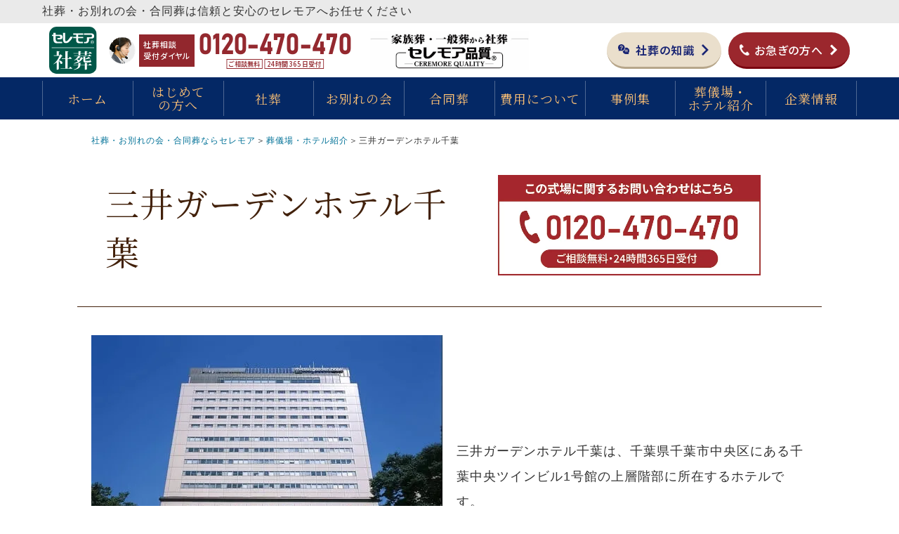

--- FILE ---
content_type: text/css
request_url: https://www.syasou.jp/_next/static/css/2ee427ccf98bff75.css
body_size: 94603
content:
#nprogress{pointer-events:none}#nprogress .bar{background:#29d;position:fixed;z-index:1031;top:0;left:0;width:100%;height:2px}#nprogress .peg{display:block;position:absolute;right:0;width:100px;height:100%;box-shadow:0 0 10px #29d,0 0 5px #29d;opacity:1;-webkit-transform:rotate(3deg) translateY(-4px);transform:rotate(3deg) translateY(-4px)}#nprogress .spinner{display:block;position:fixed;z-index:1031;top:15px;right:15px}#nprogress .spinner-icon{width:18px;height:18px;-moz-box-sizing:border-box;box-sizing:border-box;border-color:#29d transparent transparent #29d;border-style:solid;border-width:2px;border-radius:50%;-webkit-animation:nprogress-spinner .4s linear infinite;animation:nprogress-spinner .4s linear infinite}.nprogress-custom-parent{overflow:hidden;position:relative}.nprogress-custom-parent #nprogress .bar,.nprogress-custom-parent #nprogress .spinner{position:absolute}@-webkit-keyframes nprogress-spinner{0%{-webkit-transform:rotate(0deg)}to{-webkit-transform:rotate(1turn)}}@keyframes nprogress-spinner{0%{-webkit-transform:rotate(0deg);transform:rotate(0deg)}to{-webkit-transform:rotate(1turn);transform:rotate(1turn)}}html{color:#333;background:#fff;font-family:Helvetica Neue,Helvetica,Hiragino Sans,Hiragino Kaku Gothic ProN,Arial,Yu Gothic,Meiryo,sans-serif;font-weight:400;font-style:normal;-webkit-font-feature-settings:"palt";-moz-font-feature-settings:"palt";font-feature-settings:"palt";font-size:100%}article,main,section{display:block}blockquote,body,code,dd,div,dl,dt,fieldset,form,h1,h2,h3,h4,h5,h6,input,legend,li,ol,p,pre,td,textarea,th,ul{margin:0;padding:0}body{-webkit-text-size-adjust:100%}table{border-collapse:collapse;border-spacing:0}fieldset,img{border:0}*{-moz-box-sizing:border-box;box-sizing:border-box}.cf:after{clear:both;content:"";display:block}address,caption,cite,code,dfn,em,strong,th,var{font-style:normal;font-weight:400}ol,ul{list-style:none}caption,th{text-align:left}h1,h2,h3,h4,h5,h6{font-size:100%;font-weight:400}q:after,q:before{content:""}abbr,acronym{border:0;-webkit-font-feature-settings:normal;-moz-font-feature-settings:normal;font-feature-settings:normal;font-variant:normal}sup{vertical-align:text-top}sub{vertical-align:text-bottom}input,select,textarea{font-family:inherit;font-size:inherit;font-weight:inherit;*font-size:100%}legend{color:#000}#yui3-css-stamp.cssreset{display:none}.ajtxt{text-align:justify;text-justify:inter-ideograph}.op{display:block!important}.os{display:none!important}*{letter-spacing:1px}.mincho{font-family:"Noto Serif JP",Kozuka Mincho Pro,Kozuka Mincho Std,小塚明朝 Pro R,小塚明朝 Std R,Hiragino Mincho Pro,ヒラギノ明朝 Pro W3,ＭＳ Ｐ明朝,MS PMincho,Georgia,Times,Baskerville,Palatino,serif;font-weight:400;font-style:normal}.mincho-medium{font-weight:500}.Meriyo{font-family:Meiryo,Helvetica Neue,Helvetica,Hiragino Sans,Hiragino Kaku Gothic ProN,Arial,Yu Gothic,sans-serif}.slightly-colored-bg{background-color:#fbf6e6}header .wrapper .box01{background-color:#eaeaea;padding:6px 60px;position:relative;display:-webkit-flex;display:flex;-webkit-align-items:center;align-items:center}header .wrapper .box01 h1{max-width:1060px;font-size:12px;line-height:12px}@media screen and (max-width:1100px){header .wrapper .box01 h1{font-size:10px}}header .wrapper .box02 .logo{width:6%;display:block;margin-right:1.5%}header .wrapper .box02 .logo img{width:100%;display:block}header .wrapper .box02 .btn_seminar{width:24.4%;display:block}header .wrapper .box02 .btn_seminar img{width:100%;display:block}header .wrapper .box02 .btn_tel{width:27.3%;display:block}header .wrapper .box02 .btn_tel img{width:100%;display:block}header .wrapper .box02 .logo_ceremore_q img{display:block;position:absolute;right:0;left:0;top:0;bottom:0;margin:auto;width:250px}@media only screen and (max-width:930px){header .wrapper .box02 .logo_ceremore_q img{width:200px}}header .wrapper .box02{max-width:1260px;margin:0 auto;padding:5px 60px;display:-webkit-flex;display:flex;-webkit-align-items:center;align-items:center;position:relative}header .wrapper .box02 .btn_contact{width:12.9%;display:block;margin-left:1%}header .wrapper .box02 .btn_contact img{width:100%;display:block}header .wrapper .box02 .box021{margin-left:auto}header .wrapper .box02 .box021,header .wrapper .box02 .qa{display:-webkit-flex;display:flex;-webkit-align-items:center;align-items:center}header .wrapper .box02 .qa{text-decoration:none;height:52px;padding:8px 12px 7px 16px;border-radius:9999px;background-color:#eadfcc;font-size:clamp(14px,1.41vw,16px);line-height:12px;background-size:.5357142857em auto;background-repeat:no-repeat;background-position:center right 15px;color:#182473;border-bottom:3px solid #b7a68a;margin-right:10px;font-weight:700}header .wrapper .box02 .qa:before{background-image:url(/images/faq_icon_darkblue.png);margin-right:9px}header .wrapper .box02 .qa:after,header .wrapper .box02 .qa:before{display:inline-block;content:"";background-size:contain;background-repeat:no-repeat;width:1em;height:1em;margin-top:0}header .wrapper .box02 .qa:after{background-image:url(/images/arrow_darkblue.png);margin-left:10px}.emergency_button :before{background-image:url(/images/telephone.png);margin-right:5px}.emergency_button :after,.emergency_button :before{content:"";background-size:contain;background-repeat:no-repeat;width:1em;height:1em;margin-top:0}.emergency_button :after{background-image:url(/images/icon_arrow02.svg);margin-left:10px}header .wrapper .box02 .btn_hurry{width:130px;display:block}header .wrapper .box02 .btn_hurry img{width:100%;display:block}header .wrapper .gnav{background-color:#042865;padding:5px 60px}header .wrapper .gnav ul{max-width:1160px;margin:0 auto;font-size:0;letter-spacing:0;border-right:1px solid rgba(255,255,255,.3)}header .wrapper .gnav ul li{width:11.1111111111%;display:inline-block;vertical-align:top;border-left:1px solid rgba(255,255,255,.3);position:relative}header .wrapper .gnav ul li a{height:50px;width:100%;line-height:19px;display:-webkit-flex;display:-moz-flex;display:-ms-flex;display:-o-flex;display:flex;-webkit-justify-content:center;justify-content:center;color:#ffc276;font-size:clamp(13px,1.4vw,18px);text-decoration:none;-webkit-align-items:center;align-items:center;text-align:center}header .ham,header .spmenu{display:none}header .syasou-dial{background-image:url(/images/tel_3.svg);background-size:contain;width:min(2.2vw,20px);height:min(2.2vw,20px)}footer .toTopBtn,header .syasou-dial{display:none;background-repeat:no-repeat;text-indent:-9999px}footer .toTopBtn{font-size:13px;width:60px;height:60px;background-color:rgba(0,0,0,.5);border-radius:50%;-webkit-align-items:center;align-items:center;text-align:center;-webkit-justify-content:center;justify-content:center;position:fixed;right:10px;bottom:90px;border:1px solid #fff;background-image:url(/images/icon_arrow02.svg);background-size:20px auto;background-position:50%;text-decoration:none;-webkit-transform:rotate(-90deg);transform:rotate(-90deg);z-index:20002}@media only screen and (max-width:600px){footer .toTopBtn{background-color:rgba(0,0,0,.6)}}footer .toTopBtn.fixed{display:-webkit-flex;display:flex}footer .fixedFooter{display:none;-webkit-align-items:center;align-items:center;position:fixed;bottom:0;padding:10px 0;width:100%;height:80px;background-color:#002b51;box-shadow:0 -8px 8px -7px rgba(0,0,0,.5);z-index:20}footer .fixedFooter.fixed,footer .fixedFooter .wrapper{display:-webkit-flex;display:flex}footer .fixedFooter .wrapper{max-width:1060px;width:80%;-webkit-justify-content:center;justify-content:center;-webkit-align-items:center;align-items:center;margin:0 auto}@media only screen and (max-width:1060px){footer .fixedFooter .wrapper{width:94%}}@media only screen and (max-width:600px){footer .fixedFooter .wrapper{width:94%}}footer .fixedFooter .wrapper .tel{text-decoration:none;color:#fff;display:-webkit-flex;display:flex;-webkit-align-items:center;align-items:center;margin-right:20px}@media only screen and (max-width:830px){footer .fixedFooter .wrapper .tel{display:none}}footer .fixedFooter .wrapper .tel .thumb{width:44px}footer .fixedFooter .wrapper .tel .thumb img{width:100%;height:100%}footer .fixedFooter .wrapper .tel .t01{background-color:#fff;padding:7px;margin-left:4px}footer .fixedFooter .wrapper .tel .t01 span{color:#000;font-size:clamp(12px,1vw,14px);font-weight:700}footer .fixedFooter .wrapper .tel .tel-num{margin:0 8px;display:-webkit-flex;display:flex;-webkit-align-items:center;align-items:center}footer .fixedFooter .wrapper .tel .tel-num .main{font-size:clamp(20px,4.7vw,55px);letter-spacing:0;line-height:1}footer .fixedFooter .wrapper .tel .tel-num .sub{display:-webkit-flex;display:flex;-webkit-flex-direction:column;flex-direction:column;-webkit-justify-content:center;justify-content:center;justify-items:center;margin-left:10px}footer .fixedFooter .wrapper .tel .tel-num .sub span{border:1px solid #ff0;color:#ff0;font-size:clamp(10px,1vw,13px);padding:2px 6px;text-align:center}footer .fixedFooter .wrapper .tel .tel-num .sub span:not(:first-child){margin-top:4px}footer .fixedFooter .wrapper .btn{color:#fff;border-radius:6px;height:60px;text-decoration:none;display:-webkit-flex;display:flex;-webkit-justify-content:center;justify-content:center;-webkit-align-items:center;align-items:center;font-weight:700;background-size:6px auto;background-repeat:no-repeat;background-position:center right 6px;text-align:center;padding:4px 20px;margin-right:10px;line-height:1.3;background-image:url(/images/icon_arrow02.svg);font-size:clamp(13px,1vw,16px)}@media only screen and (max-width:830px){footer .fixedFooter .wrapper .btn{font-size:114%;line-height:1.2;width:auto;-webkit-flex:1 1;flex:1 1}}@media only screen and (max-width:480px){footer .fixedFooter .wrapper .btn{font-size:100%}}@media only screen and (max-width:430px){footer .fixedFooter .wrapper .btn{font-size:80%}}@media only screen and (max-width:360px){footer .fixedFooter .wrapper .btn{font-size:70%}}footer .fixedFooter .wrapper .btn:last-child{margin-right:0}footer .fixedFooter .wrapper .btn.seminar{background-color:#b0564f}footer .fixedFooter .wrapper .btn.seikyu{color:#3e2310;background-image:url(/images/icon_arrow01.svg);background-color:#f8d7af}footer .fixedFooter .wrapper .btn.em{background-color:#d6382d}footer .wrapper .topcontents{padding:110px 50px 70px}footer .wrapper .topcontents .box01{max-width:700px;margin:0 auto;padding-bottom:60px;position:relative;z-index:1}@media screen and (max-width:780px){footer .wrapper .topcontents .box01{max-width:600px}}footer .wrapper .topcontents .box01 .msg-wrapper{display:-webkit-flex;display:flex;-webkit-justify-content:center;justify-content:center}footer .wrapper .topcontents .box01 .msg{width:130px;height:auto;display:block;margin:0 auto}footer .wrapper .topcontents .box01 .bg{width:300px;height:auto;display:block;position:absolute;right:0;bottom:0}@media screen and (max-width:780px){footer .wrapper .topcontents .box01 .bg{width:250px}}@media screen and (max-width:600px){footer .wrapper .topcontents .box01 .bg{width:236px}}@media screen and (max-width:400px){footer .wrapper .topcontents .box01 .bg{width:180px}}footer .wrapper .topcontents .bnrbox{max-width:1220px;padding:45px 50px 55px;margin:0 auto;position:relative;z-index:2}footer .wrapper .topcontents .bnrbox .inner{max-width:980px;margin:0 auto;display:-webkit-flex;display:-moz-flex;display:-ms-flex;display:-o-flex;display:flex;-webkit-justify-content:space-between;justify-content:space-between;-webkit-flex-wrap:wrap;flex-wrap:wrap}footer .wrapper .topcontents .bnrbox .inner .bnr01,footer .wrapper .topcontents .bnrbox .inner .bnr02{width:48%;display:block}footer .wrapper .topcontents .bnrbox .inner .bnr01 img,footer .wrapper .topcontents .bnrbox .inner .bnr02 img{width:100%;display:block}footer .wrapper .topcontents .bnrbox .inner .bnr03,footer .wrapper .topcontents .bnrbox .inner .bnr04{width:48%;display:block;margin-top:40px}footer .wrapper .topcontents .bnrbox .inner .bnr03 img,footer .wrapper .topcontents .bnrbox .inner .bnr04 img{width:100%;display:block}footer .wrapper .topcontents .bnrbox .inner .bnr05,footer .wrapper .topcontents .bnrbox .inner .bnr06{width:100%;display:block;margin-top:40px}footer .wrapper .topcontents .bnrbox .inner .bnr05 img,footer .wrapper .topcontents .bnrbox .inner .bnr06 img{width:100%;height:auto;display:block}footer .wrapper .bottomcontents{background-image:url(/images/bg_footer02.png);background-size:100% 100%;padding:30px 50px 35px;margin-bottom:80px}#page-contact-form footer .wrapper .bottomcontents{margin-bottom:0}footer .wrapper .bottomcontents .inner{max-width:1040px;margin:0 auto;position:relative}footer .wrapper .bottomcontents .inner .logo{width:68px;height:auto;display:block;position:absolute;right:-60px;bottom:0}footer .wrapper .bottomcontents .inner .logo img{width:100%;height:auto;display:block}footer .wrapper .bottomcontents .inner .list01{display:-webkit-flex;display:-moz-flex;display:-ms-flex;display:-o-flex;display:flex;-webkit-justify-content:space-between;justify-content:space-between}footer .wrapper .bottomcontents .inner .list01 .li{padding:7px 0 35px;border-right:1px solid rgba(255,255,255,.3)}footer .wrapper .bottomcontents .inner .list01 .li.li01{width:27.3%}footer .wrapper .bottomcontents .inner .list01 .li.li02{width:16.8%;padding-left:20px}footer .wrapper .bottomcontents .inner .list01 .li.li03{width:21.1%;padding-left:20px}footer .wrapper .bottomcontents .inner .list01 .li.li04{width:34.8%;padding-left:20px;border:none}footer .wrapper .bottomcontents .inner .list01 .li p{margin-top:15px}footer .wrapper .bottomcontents .inner .list01 .li p a{text-decoration:none;color:#fff;font-weight:700;font-size:17px}footer .wrapper .bottomcontents .inner .list01 .li ul li{margin-top:8px}footer .wrapper .bottomcontents .inner .list01 .li ul li a{padding-left:20px;background-image:url(/images/icon_arrow02.svg);background-size:12px auto;background-repeat:no-repeat;background-position:center left 0;font-size:17px;text-decoration:none;color:#fff}footer .wrapper .bottomcontents .inner .copy{text-align:center;color:#fff;font-size:13px;letter-spacing:0;margin-top:30px}footer .wrapper .bottomcontents .inner .t01{text-align:center;letter-spacing:0;color:#fff;font-size:10px;margin-top:3px}.seminar-info{padding:60px 50px}.seminar-info .wrapper{position:relative;width:80%;max-width:1060px;margin:0 auto}@media screen and (max-width:880px){.seminar-info .wrapper{width:100%}}.seminar-info .wrapper h3 img{height:170px}.seminar-info .wrapper .op.photo01{margin:60px auto 0;width:100%;height:auto}.seminar-info .wrapper .box01{position:inherit;width:80%;max-width:850px;margin:40px auto 0}@media screen and (max-width:600px){.seminar-info .wrapper .box01{width:100%;margin-top:0}}.seminar-info .wrapper .box01 .box01-wrapper{display:-webkit-flex;display:flex;-webkit-justify-content:space-between;justify-content:space-between;position:relative;margin-top:max(-30vw,-380px)}@media screen and (max-width:600px){.seminar-info .wrapper .box01 .box01-wrapper{margin-top:0}}.seminar-info .wrapper .box01 .box01-wrapper .seminar-phrase{width:15vw;max-width:210px}@media screen and (max-width:600px){.seminar-info .wrapper .box01 .box01-wrapper .seminar-phrase{display:none}}.seminar-info .wrapper .box01 .box01-wrapper .seminar-phrase img{width:100%;height:auto;object-fit:contain}.seminar-info .wrapper .box01 .box01-wrapper .t01{-webkit-flex:1 1;flex:1 1;font-size:min(1.2vw,16px);margin-left:40px;position:relative;margin-top:min(30vw,370px)}@media screen and (max-width:880px){.seminar-info .wrapper .box01 .box01-wrapper .t01{font-size:max(1.2vw,16px)}}@media screen and (max-width:600px){.seminar-info .wrapper .box01 .box01-wrapper .t01{margin-left:0;margin-top:20px}}.seminar-info .wrapper .box01 .linklist{margin:30px auto 0;display:-moz-flex;display:-ms-flex;display:-o-flex;display:-webkit-flex;display:flex;-webkit-justify-content:center;justify-content:center}.seminar-info .wrapper .box01 .linklist li{margin:0 10px}.syasouTypeList .planlist{display:block;max-width:1000px;margin:35px auto 0;font-size:0;letter-spacing:0;display:-webkit-flex;display:flex;-webkit-justify-content:center;justify-content:center}@media screen and (max-width:600px){.syasouTypeList .planlist{-webkit-flex-direction:column;flex-direction:column;width:auto;max-width:none}}.syasouTypeList .planlist li{-webkit-flex:1 1;flex:1 1;max-width:333.333px}@media screen and (max-width:600px){.syasouTypeList .planlist li{max-width:none;margin-bottom:20px}}.syasouTypeList .planlist li a{display:block}.syasouTypeList .planlist li a img{width:100%;height:auto}.syasouTypeList .planlist li:last-child{margin-bottom:0}.syasouTypeList .misso{max-width:670px;margin:30px auto;display:block;cursor:pointer}@media screen and (max-width:670px){.syasouTypeList .misso{max-width:none}}@media screen and (max-width:600px){.syasouTypeList .misso{margin-top:20px}}.syasouTypeList .misso .title{background-color:#8d6f3a;padding:8px 10px;color:#fff;text-align:center;font-size:21px;letter-spacing:.2em;border-top-left-radius:10px;border-top-right-radius:10px}@media screen and (max-width:600px){.syasouTypeList .misso .title{border-top-left-radius:6px;border-top-right-radius:6px;font-size:20px;padding:6px 10px}}.syasouTypeList .misso .body{border:2px solid #8d6f3a;border-top:none;display:-webkit-flex;display:flex;-webkit-align-items:center;align-items:center;-webkit-justify-content:space-evenly;justify-content:space-evenly;padding:20px;font-size:16px;letter-spacing:.2em;color:#8d6f3a}@media screen and (max-width:670px){.syasouTypeList .misso .body{-webkit-flex-direction:column;flex-direction:column;-webkit-justify-content:center;justify-content:center;padding:10px}}@media screen and (max-width:600px){.syasouTypeList .misso .body{font-size:16px;text-align:center}}.syasouTypeList .misso .body .btn{background-color:#8d6f3a;padding:8px 30px 8px 20px;display:block;color:#fff;text-align:center;font-size:15px;margin-left:20px;position:relative}@media screen and (max-width:670px){.syasouTypeList .misso .body .btn{margin-top:10px;margin-left:0;width:41%;font-size:18px;padding:10px 20px}}@media screen and (max-width:450px){.syasouTypeList .misso .body .btn{margin-top:10px;margin-left:0;width:44%;font-size:13px;padding:10px 0}}.syasouTypeList .misso .body .btn:before{content:"";display:block;background-image:url(/images/icon_arrow14.svg);background-position:50%;-webkit-transform:rotate(-90deg);transform:rotate(-90deg);background-repeat:no-repeat;width:12px;height:12px;position:absolute;right:10px;top:0;bottom:0;margin:auto}@media screen and (max-width:450px){.syasouTypeList .misso .body .btn:before{width:9px;height:9px;right:6px}}.threepointsArea{padding:60px 0 30px}.threepointsArea .wrapper h3 img{height:180px}.threepointsArea .wrapper .box01{background-color:#f2f6fa;margin-top:30px;padding:30px 0}@media screen and (max-width:600px){.threepointsArea .wrapper .box01{padding:30px 16px}}.threepointsArea .wrapper .box01 .logo{display:block;margin:0 auto;width:254px;height:auto}@media screen and (max-width:460px){.threepointsArea .wrapper .box01 .logo{width:180px}}.threepointsArea .wrapper .box01 .wrapper{max-width:600px;margin:40px auto 0;position:relative;display:-webkit-flex;display:flex;-webkit-justify-content:center;justify-content:center}@media screen and (max-width:600px){.threepointsArea .wrapper .box01 .wrapper{min-height:auto;margin-top:30px}}.threepointsArea .wrapper .box01 .wrapper ol{width:47vw;counter-reset:num;list-style-type:none!important;font-size:min(2.2vw,22px);line-height:1.4;color:#012a5a;font-weight:500}@media screen and (max-width:600px){.threepointsArea .wrapper .box01 .wrapper ol{max-width:270px;width:56vw;font-size:3.6vw}}.threepointsArea .wrapper .box01 .wrapper ol li{background-color:#fff;padding:clamp(12px,1.5vw,24px);margin-top:clamp(10px,3vw,14px);letter-spacing:.1em}@media screen and (max-width:600px){.threepointsArea .wrapper .box01 .wrapper ol li{list-style-position:inside;text-indent:-1.3em;padding:3vw 3vw 3vw 8vw}}@media screen and (max-width:460px){.threepointsArea .wrapper .box01 .wrapper ol li{text-indent:-1.6em}}.threepointsArea .wrapper .box01 .wrapper ol li:before{counter-increment:num;content:counter(num) ". ";font-style:italic;font-size:1.3rem;color:#8e8000}.threepointsArea .wrapper .box01 .wrapper ol li:first-child{margin-top:0}.threepointsArea .wrapper .box01 .wrapper .three-img{width:20vw;max-width:210px}@media only screen and (max-width:600px){.threepointsArea .wrapper .box01 .wrapper .three-img{width:30vw}}.threepointsArea .wrapper .box01 .wrapper .three-img img{width:100%;height:auto;object-fit:contain}.modal-jizenjunbi-table{width:100%;font-size:13px;background-color:#fff}.modal-jizenjunbi-table tr{-webkit-align-items:center;align-items:center;background-color:#fbf6e6}@media only screen and (max-width:600px){.modal-jizenjunbi-table tr{border-bottom:none;padding:0}}.modal-jizenjunbi-table tr th{padding:7px 10px;border:1px solid #aa8b59;color:#42210b;font-weight:700;margin:0 auto;width:170px}@media only screen and (max-width:600px){.modal-jizenjunbi-table tr th{width:130px;padding:4px 7px}}.modal-jizenjunbi-table tr:first-child{border-top:none}@media only screen and (max-width:600px){.modal-jizenjunbi-table{font-size:12px}}.modal-jizenjunbi-table tr td{padding:7px;border:1px solid #aa8b59;background-color:#fff;width:auto}@media only screen and (max-width:880px){.modal-jizenjunbi-table tr td{width:auto}}@media only screen and (max-width:600px){.modal-jizenjunbi-table tr td{-webkit-flex:2 1;flex:2 1;width:auto}}.modal-jizenjunbi-table tr td p{line-height:1.6}@media screen and (max-width:600px){.modal-jizenjunbi-table tr td p{line-height:1.5}}.premiumPackBanner{display:-webkit-flex;display:flex;background-color:#480813;padding:1em;width:-webkit-calc(100% - 100px);width:calc(100% - 100px);margin:0 auto;max-width:800px;position:relative;text-decoration:none;color:#fff}@media screen and (max-width:880px){.premiumPackBanner{width:-webkit-calc(100% - 40px);width:calc(100% - 40px)}}@media screen and (max-width:600px){.premiumPackBanner{width:-webkit-calc(100% - 30px);width:calc(100% - 30px);padding:.5em}}.premiumPackBanner .title{font-size:clamp(13px,3.1vw,25px);font-style:italic;font-weight:500;border-bottom:1px solid #fff;padding-bottom:4px;letter-spacing:.1em}@media screen and (max-width:880px){.premiumPackBanner .title{font-size:clamp(16px,3vw,26px)}}@media screen and (max-width:600px){.premiumPackBanner .title{font-size:clamp(14px,4.7vw,36px);text-align:center}}.premiumPackBanner .title .logo{display:inline-block;width:clamp(70px,12vw,110px)}@media screen and (max-width:880px){.premiumPackBanner .title .logo{width:clamp(80px,15vw,160px)}}@media screen and (max-width:600px){.premiumPackBanner .title .logo{width:clamp(50px,23vw,182px)}}.premiumPackBanner .title .logo img{width:100%;height:auto;object-fit:contain}.premiumPackBanner .description{line-height:1.8;letter-spacing:.2em;margin:10px 0;font-size:clamp(13px,1.4vw,16px)}@media screen and (min-width:600px){.premiumPackBanner .description{margin-top:0;font-size:clamp(13px,2.4vw,19px);padding:0}}.premiumPackBanner .pm-button{color:#480813;display:-webkit-flex;display:flex;-webkit-justify-content:center;justify-content:center;-webkit-align-items:center;align-items:center;width:40%;padding:clamp(7px,2vw,10px);margin:auto;background-image:url(/images/icon_arrow19.svg);background-size:9px auto;background-repeat:no-repeat;background-position:center right .8vw;font-family:Noto Sans JP,sans-serif;font-weight:500;font-size:clamp(13px,1.4vw,16px)}@media screen and (max-width:600px){.premiumPackBanner .pm-button{margin:0 auto;font-size:clamp(13px,2.4vw,19px);padding:clamp(10px,2.5vw,21px);background-position:center right 1.4vw;width:clamp(200px,16vw,300px)}}.img_tax{margin:-8px 0 16px auto;width:50%;display:block}.wrapper_pm_contents{border:1px solid #fff;padding:1em}.premiumPackBanner .op{display:-webkit-flex!important;display:flex!important;-webkit-align-items:center;align-items:center}@media screen and (max-width:600px){.premiumPackBanner .op{display:none!important}}.premiumPackBanner .op .left img{width:clamp(100px,36vw,320px);height:auto;object-fit:contain}@media screen and (max-width:880px){.premiumPackBanner .op .left img{width:clamp(100px,36vw,320px)}}.premiumPackBanner .op .right{margin-left:clamp(8px,2vw,19px)}.premiumPackBanner .os{display:none!important;padding-top:clamp(45px,3vw,60px)}@media screen and (max-width:600px){.premiumPackBanner .os{display:block!important}}.premiumPackBanner .os .pm-logo{width:90%;margin:clamp(14px,3.4vw,21px) auto}.premiumPackBanner .os .pm-logo img{width:100%;height:auto}@media screen and (max-width:1180px){header .wrapper .box01{background-color:#eaeaea;padding:6px 30px;position:relative}header .wrapper .box02{padding:6px 30px}header .wrapper .gnav{background-color:#042865;padding:5px 30px}header .wrapper .gnav ul{max-width:100%;margin:0 auto;font-size:0;letter-spacing:0;border-right:1px solid rgba(255,255,255,.3)}header .wrapper .gnav ul li{width:11.1111111111%;display:inline-block;vertical-align:top;border-left:1px solid rgba(255,255,255,.3);position:relative}header .wrapper .gnav ul li a{height:48px;width:100%;line-height:18px;display:-webkit-flex;display:-moz-flex;display:-ms-flex;display:-o-flex;display:flex;-webkit-justify-content:center;justify-content:center;color:#ffc276;text-decoration:none;-webkit-align-items:center;align-items:center;text-align:center}header .ham,header .spmenu{display:none}footer .wrapper .topcontents{padding:110px 50px 70px}footer .wrapper .topcontents .bnrbox{max-width:1220px;padding:45px 50px 55px;margin:-28px auto 0}footer .wrapper .topcontents .bnrbox .inner{max-width:980px;margin:0 auto;display:-webkit-flex;display:-moz-flex;display:-ms-flex;display:-o-flex;display:flex;-webkit-justify-content:space-between;justify-content:space-between;-webkit-flex-wrap:wrap;flex-wrap:wrap}footer .wrapper .topcontents .bnrbox .inner .bnr01,footer .wrapper .topcontents .bnrbox .inner .bnr02{width:48%;display:block}footer .wrapper .topcontents .bnrbox .inner .bnr01 img,footer .wrapper .topcontents .bnrbox .inner .bnr02 img{width:100%;display:block}footer .wrapper .topcontents .bnrbox .inner .bnr03,footer .wrapper .topcontents .bnrbox .inner .bnr04{width:48%;display:block;margin-top:40px}footer .wrapper .topcontents .bnrbox .inner .bnr03 img,footer .wrapper .topcontents .bnrbox .inner .bnr04 img{width:100%;height:auto;display:block}footer .wrapper .topcontents .bnrbox .inner .bnr05,footer .wrapper .topcontents .bnrbox .inner .bnr06{width:100%;display:block;margin-top:40px}footer .wrapper .topcontents .bnrbox .inner .bnr05 img,footer .wrapper .topcontents .bnrbox .inner .bnr06 img{width:100%;height:auto;display:block}footer .wrapper .bottomcontents{background-image:url(/images/bg_footer02.png);background-size:100% 100%;padding:30px 50px 35px}footer .wrapper .bottomcontents .inner{max-width:1040px;margin:0 auto;position:relative}footer .wrapper .bottomcontents .inner .logo{width:68px;display:block;position:absolute;right:-30px;bottom:0}footer .wrapper .bottomcontents .inner .logo img{width:100%;display:block}footer .wrapper .bottomcontents .inner .list01{display:-webkit-flex;display:-moz-flex;display:-ms-flex;display:-o-flex;display:flex;-webkit-justify-content:space-between;justify-content:space-between}footer .wrapper .bottomcontents .inner .list01 .li{padding:7px 0 35px;border-right:1px solid rgba(255,255,255,.3)}footer .wrapper .bottomcontents .inner .list01 .li.li01{width:27.3%}footer .wrapper .bottomcontents .inner .list01 .li.li02{width:16.8%;padding-left:20px}footer .wrapper .bottomcontents .inner .list01 .li.li03{width:21.1%;padding-left:20px;padding-right:20px}footer .wrapper .bottomcontents .inner .list01 .li.li04{width:34.8%;padding-left:20px;border:none}footer .wrapper .bottomcontents .inner .list01 .li p{margin-top:15px}footer .wrapper .bottomcontents .inner .list01 .li p a{text-decoration:none;color:#fff;font-weight:700;font-size:1.3vw}footer .wrapper .bottomcontents .inner .list01 .li ul li{margin-top:8px}footer .wrapper .bottomcontents .inner .list01 .li ul li a{padding-left:1.7vw;background-image:url(/images/icon_arrow02.svg);background-size:1vw auto;background-repeat:no-repeat;background-position:center left 0;font-size:1.3vw;text-decoration:none;color:#fff}footer .wrapper .bottomcontents .inner .copy{text-align:center;color:#fff;font-size:13px;letter-spacing:0;margin-top:30px}footer .wrapper .bottomcontents .inner .t01{text-align:center;letter-spacing:0;color:#fff;font-size:10px;margin-top:3px}}@media screen and (max-width:880px){*{letter-spacing:1px}header{position:relative}header .wrapper .box01{background-color:#eaeaea;padding:5px 15px;position:relative;display:none}header .wrapper .box01 h1{max-width:100%;margin:0 auto;font-size:10px;line-height:12px;text-align:center;display:none}header .wrapper .box02 .qa{display:none}header .wrapper .box02{max-width:1180px;margin:0 auto;padding:7px 15px;display:-webkit-flex;display:-moz-flex;display:-ms-flex;display:-o-flex;display:flex;-webkit-justify-content:space-between;justify-content:space-between;-webkit-align-items:center;align-items:center}header .wrapper .box02 .logo{width:40px;display:block;margin-right:0}header .wrapper .box02 .logo img{width:100%;display:block}header .wrapper .box02 .btn_seminar{display:none}header .wrapper .box02 .btn_tel{width:150px;display:none;margin-right:50px;margin-left:10px}header .wrapper .box02 .btn_tel img{width:100%;display:block}header .wrapper .box02 .btn_contact,header .wrapper .box02 .btn_hurry,header .wrapper .gnav{display:none}header .ham{width:24px;height:24px;display:block;position:absolute;top:18px;right:15px}header .spmenu{position:absolute;background-color:#042865;padding:20px;top:53px;right:0;left:0;z-index:10000}header .spmenu .spwrapper .box03{display:-webkit-flex;display:-moz-flex;display:-ms-flex;display:-o-flex;display:flex;-webkit-justify-content:center;justify-content:center;-webkit-flex-wrap:wrap;flex-wrap:wrap;-webkit-align-items:stretch;align-items:stretch}header .spmenu .spwrapper .box03 .btn{background-color:#d6382d;text-decoration:none;border-radius:6px;display:-webkit-flex;display:flex;width:46%;-webkit-align-items:center;align-items:center;padding:8px 20px;font-size:13px;color:#fff;background-image:url(/images/icon_arrow02.svg);background-size:5.5px auto;background-repeat:no-repeat;background-position:center right 10px;margin:5px}header .spmenu .spwrapper .box03 .btn_seminar{background-color:#b0564f;color:#fff}header .spmenu .spwrapper .box03 .btn_contact{background-color:#f8d7af;color:#3e2310;background-image:url(/images/icon_arrow01.svg)}header .spmenu .spwrapper .box03 .qa{background-color:#eadfcc;color:#3e2310;background-image:url(/images/icon_arrow01.svg)}header .spmenu .spwrapper .ul-main{margin-top:10px}header .spmenu .spwrapper .ul-main li a{display:block;padding:8px 5px;color:#ffc276;font-size:13px;text-decoration:none;border-bottom:1px solid rgba(255,255,255,.3);background-image:url(/images/icon_arrow16.svg);background-size:5.5px auto;background-repeat:no-repeat;background-position:center right 5px}header .spmenu .spwrapper .ul-main li a:hover{color:#042865;background-color:#fff;background-image:url(/images/icon_arrow18.svg)}header .spmenu .close{width:80px;height:24px;margin:20px auto 0;background-color:#fff;border-radius:20px;color:#042865;font-weight:700;text-align:center;line-height:24px;font-size:13px}footer .wrapper .topcontents{padding:40px 16px 15px}footer .wrapper .topcontents .bnrbox{max-width:1220px;padding:10px;margin:-12px auto 0}footer .wrapper .topcontents .bnrbox .inner{max-width:980px;margin:0 auto;display:-webkit-flex;display:-moz-flex;display:-ms-flex;display:-o-flex;display:flex;-webkit-justify-content:space-between;justify-content:space-between;-webkit-flex-wrap:wrap;flex-wrap:wrap}footer .wrapper .topcontents .bnrbox .inner .bnr01,footer .wrapper .topcontents .bnrbox .inner .bnr02{width:-webkit-calc(50% - 5px);width:calc(50% - 5px);display:block}footer .wrapper .topcontents .bnrbox .inner .bnr01 img,footer .wrapper .topcontents .bnrbox .inner .bnr02 img{width:100%;display:block}footer .wrapper .topcontents .bnrbox .inner .bnr03,footer .wrapper .topcontents .bnrbox .inner .bnr04{width:-webkit-calc(50% - 5px);width:calc(50% - 5px);display:block;margin-top:10px}footer .wrapper .topcontents .bnrbox .inner .bnr03 img,footer .wrapper .topcontents .bnrbox .inner .bnr04 img{width:100%;display:block}footer .wrapper .topcontents .bnrbox .inner .bnr05,footer .wrapper .topcontents .bnrbox .inner .bnr06{width:100%;display:block;margin-top:10px}footer .wrapper .topcontents .bnrbox .inner .bnr05 img,footer .wrapper .topcontents .bnrbox .inner .bnr06 img{width:100%;display:block}footer .wrapper .bottomcontents{background-image:url(/images/bg_footer02.png);background-size:100% 100%;padding:25px 20px 20px}footer .wrapper .bottomcontents .inner{max-width:1040px;margin:0 auto;position:relative}footer .wrapper .bottomcontents .inner .logo{width:50px;position:static;display:block;margin:0 auto;bottom:0}footer .wrapper .bottomcontents .inner .logo img{width:100%;display:block}footer .wrapper .bottomcontents .inner .list01{display:-webkit-flex;display:-moz-flex;display:-ms-flex;display:-o-flex;display:flex;-webkit-justify-content:space-between;justify-content:space-between;display:none}footer .wrapper .bottomcontents .inner .list01 .li{padding:7px 0 35px;border-right:1px solid rgba(255,255,255,.3)}footer .wrapper .bottomcontents .inner .list01 .li.li01{width:27.3%}footer .wrapper .bottomcontents .inner .list01 .li.li02{width:16.8%;padding-left:20px}footer .wrapper .bottomcontents .inner .list01 .li.li03{width:21.1%;padding-left:20px}footer .wrapper .bottomcontents .inner .list01 .li.li04{width:34.8%;padding-left:20px;border:none}footer .wrapper .bottomcontents .inner .list01 .li p{margin-top:15px}footer .wrapper .bottomcontents .inner .list01 .li p a{text-decoration:none;color:#fff;font-weight:700;font-size:1.3vw}footer .wrapper .bottomcontents .inner .list01 .li ul li{margin-top:8px}footer .wrapper .bottomcontents .inner .list01 .li ul li a{padding-left:1.7vw;background-image:url(/images/icon_arrow02.svg);background-size:1vw auto;background-repeat:no-repeat;background-position:center left 0;font-size:1.3vw;text-decoration:none;color:#fff}footer .wrapper .bottomcontents .inner .copy{text-align:center;color:#fff;font-size:11px;letter-spacing:0;margin-top:20px}footer .wrapper .bottomcontents .inner .t01{text-align:center;letter-spacing:0;color:#fff;font-size:10px;margin-top:3px}}.tel-box{display:-webkit-flex;display:flex;-webkit-justify-content:center;justify-content:center}.tel-box .tel-box-message{background-color:#9c272c;color:#fff;-webkit-flex-direction:column;flex-direction:column;-webkit-flex-wrap:wrap;flex-wrap:wrap;padding:15px;font-size:20px}.tel-box .tel-box-link,.tel-box .tel-box-message{border:2px solid #9c272c;display:-webkit-flex;display:flex;-webkit-justify-content:center;justify-content:center;-webkit-align-items:center;align-items:center;text-align:center}.tel-box .tel-box-link{background-color:#fff}.tel-box .tel-box-link a{display:inline-block}.tel-box .tel-box-link img{width:90%;max-width:450px;vertical-align:top}@media screen and (max-width:880px){.tel-box{display:block;width:90%;margin:20px auto}.tel-box .tel-box-message{padding:6px;font-size:15px}.tel-box .tel-box-link{padding:15px}.seminar-info{padding-right:16px;padding-left:16px}.seminar-info .wrapper .op.photo01{width:100%}}@media screen and (max-width:600px){.op{display:none!important}.os{display:block!important}.tel-box .tel-box-message{font-size:18px}.tel-box .tel-box-link{padding:15px}.seminar-info{padding:40px 0 14px}.seminar-info .wrapper h3 img{height:150px}.seminar-info .wrapper .photo01{width:94%;height:auto;margin:40px auto 0}.seminar-info .wrapper .box01 .linklist{-webkit-flex-direction:column;flex-direction:column;width:100%;-webkit-align-items:center;align-items:center;margin-top:10px}.seminar-info .wrapper .box01 .linklist li{margin:10px auto}.seminar-info .wrapper .box01 .linklist li:last-child{margin-top:0}.seminar-info .wrapper .box01 .t01{font-size:15px;margin-top:18px;line-height:1.6;padding:0 16px}}@media screen and (max-width:500px){.tel-box .tel-box-message{font-size:12px}}@media screen and (max-width:360px){.seminar-info .wrapper .box01 .linklist li a.btn_detail,.seminar-info .wrapper .box01 .linklist li a.btn_sche{width:250px}}.button{background-image:url(/images/button.svg);background-repeat:no-repeat;background-size:contain;margin:20px auto 0;display:block;width:200px;height:60px;color:#fff;position:relative}@media screen and (max-width:600px){.button{margin-top:0}}.button span{position:absolute;display:-webkit-flex;display:flex;-webkit-justify-content:center;justify-content:center;-webkit-align-items:center;align-items:center;top:0;right:0;left:5%;bottom:0;margin:auto;font-size:90%}.button span:before{position:absolute;content:"";width:0;height:0;left:5%;border-color:transparent transparent transparent #fff;border-style:solid;border-width:5px 0 5px 10px}.button2{background-image:url(/images/button2.svg);background-repeat:no-repeat;background-size:contain;margin:20px auto 0;display:block;width:261px;height:59px;color:#fff;position:relative}@media screen and (max-width:600px){.button2{margin-top:0}}.button2 span{position:absolute;display:-webkit-flex;display:flex;-webkit-justify-content:center;justify-content:center;-webkit-align-items:center;align-items:center;top:0;right:0;left:5%;bottom:0;margin:auto;font-size:.9rem;font-weight:500}.button2 span:before{position:absolute;content:"";width:0;height:0;left:5%;border-color:transparent transparent transparent #fff;border-style:solid;border-width:5px 0 5px 10px}.button3{background-image:url(/images/button3.svg);background-repeat:no-repeat;background-size:contain;margin:20px auto 0;display:block;width:261px;height:59px;color:#956528;position:relative}@media screen and (max-width:600px){.button3{margin-top:0}}.button3 span{position:absolute;display:-webkit-flex;display:flex;-webkit-justify-content:center;justify-content:center;-webkit-align-items:center;align-items:center;top:0;right:0;left:5%;bottom:0;margin:auto;font-size:.9rem;font-weight:500}.button3 span:before{position:absolute;content:"";width:0;height:0;left:5%;border-color:transparent transparent transparent #956528;border-style:solid;border-width:5px 0 5px 10px}.button4{background-image:url(/images/button4.svg);background-repeat:no-repeat;background-size:contain;margin:20px auto 0;display:block;width:200px;height:60px;color:#fff;position:relative}@media screen and (max-width:600px){.button4{margin-top:0}}.button4 span{position:absolute;display:-webkit-flex;display:flex;-webkit-justify-content:center;justify-content:center;-webkit-align-items:center;align-items:center;top:0;right:0;left:5%;bottom:0;margin:auto}.button4 span:before{position:absolute;content:"";width:0;height:0;left:5%;border-color:transparent transparent transparent #fff;border-style:solid;border-width:5px 0 5px 10px}.button5{background-image:url(/images/button5.svg);background-repeat:no-repeat;background-size:cover;background-position:50%;margin:20px auto 0;display:block;width:200px;height:60px;color:#801a42;position:relative}@media screen and (max-width:600px){.button5{margin-top:0}}.button5 span{position:absolute;display:-webkit-flex;display:flex;-webkit-justify-content:center;justify-content:center;-webkit-align-items:center;align-items:center;top:0;right:0;left:5%;bottom:0;margin:auto;font-size:90%}.button5 span:before{position:absolute;content:"";width:0;height:0;left:5%;border-color:transparent transparent transparent #801a42;border-style:solid;border-width:5px 0 5px 10px}.button6{background-image:url(/images/button6.svg);background-repeat:no-repeat;background-size:contain;background-position:50%;margin:20px auto 0;display:block;width:140px;height:48px;color:#42210b;position:relative}@media screen and (max-width:600px){.button6{margin-top:20px}}.button6 span{position:absolute;display:-webkit-flex;display:flex;-webkit-justify-content:center;justify-content:center;-webkit-align-items:center;align-items:center;top:0;right:0;left:5%;bottom:0;margin:auto;font-size:80%}.button6 span:before{position:absolute;content:"";width:0;height:0;left:5%;border-color:transparent transparent transparent #42210b;border-style:solid;border-width:3px 0 3px 6px}.button8{text-decoration:none;background-color:#956528;margin:10px auto 0;display:block;color:#fff;position:relative;background-image:none;padding:20px 20px 20px 30px;cursor:pointer}@media screen and (max-width:600px){.button8{margin:3px auto;min-width:250px}}.button8.seminar{color:#956528;background-color:#fff;border:1px solid #956528}.button8:after{content:"";position:absolute;display:block;width:100%;height:100%;border:1px solid #956528;right:4px;bottom:4px}.button8 span{display:-webkit-flex;display:flex;-webkit-justify-content:center;justify-content:center;-webkit-align-items:center;align-items:center;top:0;right:0;left:5%;bottom:0;margin:auto;font-size:clamp(12px,2rem,18px);font-weight:500}.button8 span:before{position:absolute;content:"";width:0;height:0;left:10px;border-color:transparent transparent transparent #fff;border-style:solid;border-width:5px 0 5px 10px}.button8.seminar span:before{border-color:transparent transparent transparent #956528}.gosoudan-link{display:block;text-decoration:none;color:inherit;max-width:910px;margin:0 auto}@media screen and (max-width:876px){.gosoudan-link{max-width:600px}}.gosoudan-link-pc{position:relative;max-width:780px;margin:0 auto;border:1.5px solid #003163;overflow:hidden;display:-webkit-flex;display:flex;background-color:#fff}@media screen and (max-width:952px){.gosoudan-link-pc{margin:0 16px}}.gosoudan-link-pc .ttl{position:absolute;top:8px;left:0;background-color:#003163;color:#fff;border-top-right-radius:9999px;border-bottom-right-radius:9999px;padding:4px 20px 4px 14px;font-size:.9rem}.gosoudan-link-pc .bg{display:-webkit-flex;display:flex;-webkit-flex:4 1;flex:4 1}.gosoudan-link-pc .bg img,.gosoudan-link-pc .bg source{width:100%;height:100%;object-fit:cover;object-position:0 50%}.gosoudan-link-pc .link-inner{position:relative;-webkit-flex:4 1;flex:4 1;bottom:0;margin:auto;-webkit-justify-content:center;justify-content:center;padding:0 12px;background-color:#fff;box-shadow:-8px 0 10px 4px #fff;height:188px}.gosoudan-link-pc .link-inner,.gosoudan-link-pc .link-inner .link-inner-content{top:0;right:0;display:-webkit-flex;display:flex;-webkit-flex-direction:column;flex-direction:column;-webkit-align-items:flex-end;align-items:flex-end}.gosoudan-link-pc .link-inner .link-inner-content{height:100%;position:absolute;padding:10px 20px 10px 0}.gosoudan-link-pc .link-inner .link-inner-content .tel-num{display:-webkit-flex;display:flex;-webkit-flex-direction:column;flex-direction:column;-webkit-align-items:center;align-items:center}.gosoudan-link-pc .link-inner .link-inner-content .tel-num ul{display:-webkit-flex;display:flex}.gosoudan-link-pc .link-inner .link-inner-content .tel-num ul li{border:1px solid #92272d;color:#92272d;font-size:.7rem;padding:4px}.gosoudan-link-pc .link-inner .link-inner-content .tel-num ul li:first-child{margin-right:10px}.gosoudan-link-pc .link-inner .link-inner-content .tel-num p{width:342px;margin:8px 0 9px}.gosoudan-link-pc .link-inner .link-inner-content .tel-num p img{width:100%;height:auto;object-fit:contain}.gosoudan-link-pc .link-inner .link-inner-content .tel-list ul{display:-webkit-flex;display:flex;-webkit-justify-content:flex-end;justify-content:flex-end}.gosoudan-link-pc .link-inner .link-inner-content .tel-list ul li{color:#42210b;background-color:#d7cbb2;padding:3px;margin-left:6px;width:114px}@media screen and (max-width:900px){.gosoudan-link-pc .link-inner .link-inner-content .tel-list ul li{width:100px}}.gosoudan-link-pc .link-inner .link-inner-content .tel-list ul li:first-child{margin-left:0}.gosoudan-link-pc .link-inner .link-inner-content .tel-list ul li .sub{font-size:.5rem;text-align:center}.gosoudan-link-pc .link-inner .link-inner-content .tel-list ul li .main{font-size:1rem;letter-spacing:0;font-weight:700;text-align:center}@media screen and (max-width:900px){.gosoudan-link-pc .link-inner .link-inner-content .tel-list ul li .main{font-size:.9rem}}.gosoudan-link-pc .link-inner .link-inner-content .tel-list .ul01{margin-bottom:6px}.gosoudan-link2 .gosoudan-link-pc{height:210px;border:2.5px solid #9c272d}.gosoudan-link2 .gosoudan-link-pc .link-inner{position:relative;-webkit-flex:4 1;display:-webkit-flex;display:flex;-webkit-flex-direction:column;flex-direction:column;-webkit-justify-content:center;justify-content:center;background-color:#fff;box-shadow:-8px 0 10px 4px #fff}.gosoudan-link2 .gosoudan-link-pc .link-inner .link-inner-content{padding:10px 20px}.gosoudan-link2 .gosoudan-link-pc .link-inner .link-inner-content .tel-num p{width:500px}.gosoudan-link2 .gosoudan-link-pc .bg img{width:70%}.gosoudan-link-sp{display:none;margin:0 auto;padding:0 16px;max-width:600px;border:1px solid #003163;background-image:url(/images/contact_bg.jpg);background-repeat:no-repeat;background-color:rgba(255,255,255,.7);background-blend-mode:lighten;background-size:cover}@media screen and (max-width:876px){.gosoudan-link-sp{display:block}}.gosoudan-link-sp .ttl{background-color:#003163;color:#fff;border-radius:9999px;padding:8px 18px;text-align:center;width:70%;margin:16px auto;font-size:1.1rem}@media screen and (max-width:398px){.gosoudan-link-sp .ttl{margin:8px auto;font-size:.9rem;padding:6px 0}}.gosoudan-link-sp .bg img{width:100%;height:auto}.gosoudan-link-sp .tel-list-main ul{display:-webkit-flex;display:flex;-webkit-justify-content:space-evenly;justify-content:space-evenly;margin:0 auto 12px}.gosoudan-link-sp .tel-list-main ul li{text-align:center}.gosoudan-link-sp .tel-list-main ul li .sub{font-size:.7rem}@media screen and (max-width:433px){.gosoudan-link-sp .tel-list-main ul li .sub{font-size:.6rem}}.gosoudan-link-sp .tel-list-main ul li .main{font-size:2rem;font-weight:700;letter-spacing:0}@media screen and (max-width:478px){.gosoudan-link-sp .tel-list-main ul li .main{font-size:1.4rem}}@media screen and (max-width:360px){.gosoudan-link-sp .tel-list-main ul li .main{font-size:1.1rem}}.gosoudan-link-sp .tel-num{-webkit-flex-direction:column;flex-direction:column;-webkit-align-items:center;align-items:center}.gosoudan-link-sp .tel-num,.gosoudan-link-sp .tel-num ul{display:-webkit-flex;display:flex}.gosoudan-link-sp .tel-num ul li{border:1px solid #92272d;color:#92272d;font-size:1.1rem;padding:4px 10px}@media screen and (max-width:478px){.gosoudan-link-sp .tel-num ul li{font-size:.7rem;padding:2px 6px}}.gosoudan-link-sp .tel-num ul li:first-child{margin-right:10px}.gosoudan-link-sp .tel-num p{width:66vw;margin:12px 0 8px}@media screen and (max-width:876px){.gosoudan-link-sp .tel-num p{width:100%}}.gosoudan-link-sp .tel-num p:before{position:absolute;content:"";display:block;left:-33px;background-image:url(/images/tel.svg?202209080155);background-repeat:no-repeat;width:30px;height:36px}@media screen and (max-width:990px){.gosoudan-link-sp .tel-num p:before{display:none}}.gosoudan-link-sp .tel-num p img{width:100%;height:auto}.gosoudan-link-sp .tel-list ul{display:-webkit-flex;display:flex;-webkit-justify-content:center;justify-content:center}.gosoudan-link-sp .tel-list ul li{color:#42210b;background-color:#d7cbb2;padding:1vw;margin-bottom:1.5vw}@media screen and (max-width:600px){.gosoudan-link-sp .tel-list ul li{padding:1.5vw 1.8vw}}.gosoudan-link-sp .tel-list ul li:not(:first-child){margin-left:1.5vw}.gosoudan-link-sp .tel-list ul li .sub{font-size:2vw;text-align:center}@media only screen and (max-width:600px){.gosoudan-link-sp .tel-list ul li .sub{font-size:2.5vw}}.gosoudan-link-sp .tel-list ul li .main{font-size:2.9vw;font-weight:700;text-align:center;letter-spacing:0}@media only screen and (max-width:600px){.gosoudan-link-sp .tel-list ul li .main{font-size:3.6vw}}@media only screen and (max-width:390px){.gosoudan-link-sp .tel-list ul li .main{font-size:3.4vw}}footer .gosoudan-link{max-width:none}footer .gosoudan-link-pc,footer .gosoudan-link-sp{border-color:#c8c8c8;border-width:2px}footer .gosoudan-link .ttl{background-color:#913232}@media screen and (max-width:880px){footer .gosoudan-link-pc{display:none}}footer .gosoudan-link-sp{max-width:700px}@media screen and (max-width:880px){footer .gosoudan-link-sp{display:block}}footer .wrapper .topcontents .bnrbox_sp{display:none}@media only screen and (max-width:600px){footer .wrapper .topcontents .bnrbox_sp{display:block}}footer .wrapper .topcontents .bnrbox_sp .inner{margin-top:16px}footer .wrapper .topcontents .bnrbox_sp .inner img{width:100%;margin:10px 0}@media screen and (max-width:600px){footer .wrapper .topcontents .bnrbox_sp .inner img{margin-top:0}}footer .wrapper .topcontents .bnrbox .inner .bnr01,footer .wrapper .topcontents .bnrbox_sp .inner .bnr01{width:100%;margin-top:20px}@media screen and (max-width:600px){footer .wrapper .topcontents .bnrbox .inner .bnr01,footer .wrapper .topcontents .bnrbox_sp .inner .bnr01{margin-top:10px}}footer .wrapper .topcontents .bnrbox .inner .threebox,footer .wrapper .topcontents .bnrbox_sp .inner .threebox{display:-webkit-flex;display:flex;-webkit-justify-content:space-between;justify-content:space-between;margin-top:20px}@media screen and (max-width:600px){footer .wrapper .topcontents .bnrbox .inner .threebox,footer .wrapper .topcontents .bnrbox_sp .inner .threebox{margin-top:10px;-webkit-flex-direction:column;flex-direction:column}}footer .wrapper .topcontents .bnrbox .inner .threebox a,footer .wrapper .topcontents .bnrbox_sp .inner .threebox a{width:50%;margin-top:0;border:2px solid #c8c8c8;background-image:url(/images/contact_bg.jpg);background-repeat:no-repeat;background-color:rgba(255,255,255,.7);background-blend-mode:lighten;background-size:cover;text-decoration:none;color:inherit;display:block;overflow:hidden;position:relative;font-weight:500;height:min(18vw,192px);z-index:0}@media screen and (max-width:600px){footer .wrapper .topcontents .bnrbox .inner .threebox a,footer .wrapper .topcontents .bnrbox_sp .inner .threebox a{width:100%;margin-bottom:20px;height:43vw}}footer .wrapper .topcontents .bnrbox .inner .threebox a:not(:first-child),footer .wrapper .topcontents .bnrbox_sp .inner .threebox a:not(:first-child){margin-left:20px}@media screen and (max-width:600px){footer .wrapper .topcontents .bnrbox .inner .threebox a:not(:first-child),footer .wrapper .topcontents .bnrbox_sp .inner .threebox a:not(:first-child){margin-left:0}}footer .wrapper .topcontents .bnrbox .inner .threebox a .bnr-button,footer .wrapper .topcontents .bnrbox .inner .threebox a .bnr-wrapper p,footer .wrapper .topcontents .bnrbox_sp .inner .threebox a .bnr-button,footer .wrapper .topcontents .bnrbox_sp .inner .threebox a .bnr-wrapper p{font-weight:500;font-size:min(2vw,24px)}@media screen and (max-width:600px){footer .wrapper .topcontents .bnrbox .inner .threebox a .bnr-button,footer .wrapper .topcontents .bnrbox .inner .threebox a .bnr-wrapper p,footer .wrapper .topcontents .bnrbox_sp .inner .threebox a .bnr-button,footer .wrapper .topcontents .bnrbox_sp .inner .threebox a .bnr-wrapper p{font-size:5.1vw}}footer .wrapper .topcontents .bnrbox .inner .threebox a .bnr-wrapper,footer .wrapper .topcontents .bnrbox_sp .inner .threebox a .bnr-wrapper{display:-webkit-flex;display:flex;-webkit-justify-content:space-between;justify-content:space-between;-webkit-align-items:center;align-items:center}footer .wrapper .topcontents .bnrbox .inner .threebox a .bnr-wrapper p,footer .wrapper .topcontents .bnrbox_sp .inner .threebox a .bnr-wrapper p{-webkit-flex:7 1;flex:7 1;padding:16px;line-height:1.3;box-shadow:-8px 0 10px 4px #fff}@media screen and (max-width:600px){footer .wrapper .topcontents .bnrbox .inner .threebox a .bnr-wrapper p,footer .wrapper .topcontents .bnrbox_sp .inner .threebox a .bnr-wrapper p{-webkit-flex:none;flex:none;padding:3vw 0 0 3vw}}footer .wrapper .topcontents .bnrbox .inner .threebox a .bnr-wrapper .img,footer .wrapper .topcontents .bnrbox_sp .inner .threebox a .bnr-wrapper .img{-webkit-flex:3 1;flex:3 1}@media screen and (max-width:600px){footer .wrapper .topcontents .bnrbox .inner .threebox a .bnr-wrapper .img,footer .wrapper .topcontents .bnrbox_sp .inner .threebox a .bnr-wrapper .img{-webkit-flex:none;flex:none;width:25vw}}footer .wrapper .topcontents .bnrbox .inner .threebox a .bnr-wrapper .img img,footer .wrapper .topcontents .bnrbox_sp .inner .threebox a .bnr-wrapper .img img{width:100%;height:auto;object-fit:cover}footer .wrapper .topcontents .bnrbox .inner .threebox a .bnr-button,footer .wrapper .topcontents .bnrbox_sp .inner .threebox a .bnr-button{background-color:#b37349;color:#fff;border-radius:9999px;width:60%;padding:6px 0;margin:0 auto 16px;display:-webkit-flex;display:flex;-webkit-justify-content:center;justify-content:center;background-image:url(/images/icon_arrow02.svg);background-repeat:no-repeat;background-size:10px;background-position:center right 12px;position:absolute;bottom:0;left:0;right:0;z-index:2}footer .wrapper .topcontents .bnrbox .inner .threebox a span,footer .wrapper .topcontents .bnrbox_sp .inner .threebox a span{color:#b37349}footer .wrapper .topcontents .bnrbox .inner .threebox a.bnr02 span,footer .wrapper .topcontents .bnrbox_sp .inner .threebox a.bnr02 span{color:#1176a8}footer .wrapper .topcontents .bnrbox .inner .threebox a.bnr02 .bnr-button,footer .wrapper .topcontents .bnrbox_sp .inner .threebox a.bnr02 .bnr-button{background-color:#1176a8}footer .wrapper .topcontents .bnrbox .inner .threebox a.bnr02 .btn-wrapper .img,footer .wrapper .topcontents .bnrbox_sp .inner .threebox a.bnr02 .btn-wrapper .img{-webkit-flex:5 1;flex:5 1}@media screen and (max-width:600px){footer .wrapper .topcontents .bnrbox .inner .threebox .bnr04 .bnr-wrapper p,footer .wrapper .topcontents .bnrbox_sp .inner .threebox .bnr04 .bnr-wrapper p{-webkit-flex:8 1;flex:8 1}}footer .wrapper .topcontents .bnrbox .inner .bnr06,footer .wrapper .topcontents .bnrbox_sp .inner .bnr06{margin-top:20px;text-decoration:none;color:inherit;border:2px solid #c8c8c8;background-image:url(/images/contact_bg.jpg);background-repeat:no-repeat;background-color:rgba(255,255,255,.7);background-blend-mode:lighten;background-size:cover;display:-webkit-flex;display:flex;padding:20px;position:relative;overflow:hidden}@media screen and (max-width:600px){footer .wrapper .topcontents .bnrbox .inner .bnr06,footer .wrapper .topcontents .bnrbox_sp .inner .bnr06{margin-top:0;-webkit-flex-direction:column;flex-direction:column;padding:20px}}@media screen and (max-width:384px){footer .wrapper .topcontents .bnrbox .inner .bnr06,footer .wrapper .topcontents .bnrbox_sp .inner .bnr06{padding:14px}}footer .wrapper .topcontents .bnrbox .inner .bnr06 .left,footer .wrapper .topcontents .bnrbox_sp .inner .bnr06 .left{-webkit-flex:3 1;flex:3 1}footer .wrapper .topcontents .bnrbox .inner .bnr06 .left .title,footer .wrapper .topcontents .bnrbox_sp .inner .bnr06 .left .title{background-color:#70286c;color:#fff;border-radius:9999px;padding:4px 0;font-size:1.2rem;text-align:center;margin:0 auto}@media screen and (max-width:982px){footer .wrapper .topcontents .bnrbox .inner .bnr06 .left .title,footer .wrapper .topcontents .bnrbox_sp .inner .bnr06 .left .title{font-size:1rem}}@media screen and (max-width:752px){footer .wrapper .topcontents .bnrbox .inner .bnr06 .left .title,footer .wrapper .topcontents .bnrbox_sp .inner .bnr06 .left .title{font-size:.8rem}}@media screen and (max-width:600px){footer .wrapper .topcontents .bnrbox .inner .bnr06 .left .title,footer .wrapper .topcontents .bnrbox_sp .inner .bnr06 .left .title{width:70%;font-size:1.4rem;display:-webkit-flex;display:flex;-webkit-flex-direction:column;flex-direction:column;-webkit-align-items:center;align-items:center}}@media screen and (max-width:384px){footer .wrapper .topcontents .bnrbox .inner .bnr06 .left .title,footer .wrapper .topcontents .bnrbox_sp .inner .bnr06 .left .title{padding:2px 0;font-size:1rem}}footer .wrapper .topcontents .bnrbox .inner .bnr06 .left .logo,footer .wrapper .topcontents .bnrbox_sp .inner .bnr06 .left .logo{margin:12px auto 16px}@media screen and (max-width:600px){footer .wrapper .topcontents .bnrbox .inner .bnr06 .left .logo,footer .wrapper .topcontents .bnrbox_sp .inner .bnr06 .left .logo{width:70%;height:auto;display:block}}@media screen and (max-width:384px){footer .wrapper .topcontents .bnrbox .inner .bnr06 .left .logo,footer .wrapper .topcontents .bnrbox_sp .inner .bnr06 .left .logo{width:70%;margin:6px auto 8px}}footer .wrapper .topcontents .bnrbox .inner .bnr06 .left .t01,footer .wrapper .topcontents .bnrbox_sp .inner .bnr06 .left .t01{margin:0 12px}@media screen and (max-width:1182px){footer .wrapper .topcontents .bnrbox .inner .bnr06 .left .t01,footer .wrapper .topcontents .bnrbox_sp .inner .bnr06 .left .t01{font-size:.9rem}}@media screen and (max-width:752px){footer .wrapper .topcontents .bnrbox .inner .bnr06 .left .t01,footer .wrapper .topcontents .bnrbox_sp .inner .bnr06 .left .t01{font-size:.8rem;margin:0}}@media screen and (max-width:600px){footer .wrapper .topcontents .bnrbox .inner .bnr06 .left .t01,footer .wrapper .topcontents .bnrbox_sp .inner .bnr06 .left .t01{font-size:1.7rem;margin:0 auto;text-align:center}}@media screen and (max-width:480px){footer .wrapper .topcontents .bnrbox .inner .bnr06 .left .t01,footer .wrapper .topcontents .bnrbox_sp .inner .bnr06 .left .t01{font-size:1.4rem}}@media screen and (max-width:384px){footer .wrapper .topcontents .bnrbox .inner .bnr06 .left .t01,footer .wrapper .topcontents .bnrbox_sp .inner .bnr06 .left .t01{font-size:1rem}}footer .wrapper .topcontents .bnrbox .inner .bnr06 .right,footer .wrapper .topcontents .bnrbox_sp .inner .bnr06 .right{background-color:#fff;padding:12px 100px 12px 24px;-webkit-flex:6 1;flex:6 1;margin-left:20px;display:-webkit-flex;display:flex;-webkit-justify-content:center;justify-content:center;-webkit-align-items:center;align-items:center}@media screen and (max-width:1182px){footer .wrapper .topcontents .bnrbox .inner .bnr06 .right,footer .wrapper .topcontents .bnrbox_sp .inner .bnr06 .right{padding:8px 60px 8px 16px}}@media screen and (max-width:752px){footer .wrapper .topcontents .bnrbox .inner .bnr06 .right,footer .wrapper .topcontents .bnrbox_sp .inner .bnr06 .right{padding:8px 36px 8px 12px}}@media screen and (max-width:600px){footer .wrapper .topcontents .bnrbox .inner .bnr06 .right,footer .wrapper .topcontents .bnrbox_sp .inner .bnr06 .right{padding:16px 24px;margin-left:0;margin-top:12px}}@media screen and (max-width:384px){footer .wrapper .topcontents .bnrbox .inner .bnr06 .right,footer .wrapper .topcontents .bnrbox_sp .inner .bnr06 .right{margin-top:8px}}footer .wrapper .topcontents .bnrbox .inner .bnr06 .right img,footer .wrapper .topcontents .bnrbox_sp .inner .bnr06 .right img{width:100%;height:auto}footer .wrapper .topcontents .bnrbox .inner .bnr06 .bnr-button,footer .wrapper .topcontents .bnrbox_sp .inner .bnr06 .bnr-button{position:absolute;color:#fff;background-color:#70286c;border-radius:50%;width:124px;height:123px;right:-13px;bottom:-23px}@media screen and (max-width:1182px){footer .wrapper .topcontents .bnrbox .inner .bnr06 .bnr-button,footer .wrapper .topcontents .bnrbox_sp .inner .bnr06 .bnr-button{width:96px;height:95px;right:-13px;bottom:-17px}}@media screen and (max-width:752px){footer .wrapper .topcontents .bnrbox .inner .bnr06 .bnr-button,footer .wrapper .topcontents .bnrbox_sp .inner .bnr06 .bnr-button{width:80px;height:78px}}@media screen and (max-width:600px){footer .wrapper .topcontents .bnrbox .inner .bnr06 .bnr-button,footer .wrapper .topcontents .bnrbox_sp .inner .bnr06 .bnr-button{width:160px;height:160px;right:-7px;bottom:-63px}}@media screen and (max-width:480px){footer .wrapper .topcontents .bnrbox .inner .bnr06 .bnr-button,footer .wrapper .topcontents .bnrbox_sp .inner .bnr06 .bnr-button{width:120px;height:120px;right:-4px;bottom:-37px}}@media screen and (max-width:384px){footer .wrapper .topcontents .bnrbox .inner .bnr06 .bnr-button,footer .wrapper .topcontents .bnrbox_sp .inner .bnr06 .bnr-button{width:90px;height:90px;right:-4px;bottom:-26px}}footer .wrapper .topcontents .bnrbox .inner .bnr06 .bnr-button span,footer .wrapper .topcontents .bnrbox_sp .inner .bnr06 .bnr-button span{position:absolute;left:20%;top:30%;background-image:url(/images/icon_arrow02.svg);background-size:6px auto;background-repeat:no-repeat;background-position:bottom 3px right 0}@media screen and (max-width:1182px){footer .wrapper .topcontents .bnrbox .inner .bnr06 .bnr-button span,footer .wrapper .topcontents .bnrbox_sp .inner .bnr06 .bnr-button span{font-size:.8rem;line-height:1.3}}@media screen and (max-width:752px){footer .wrapper .topcontents .bnrbox .inner .bnr06 .bnr-button span,footer .wrapper .topcontents .bnrbox_sp .inner .bnr06 .bnr-button span{font-size:.7rem}}@media screen and (max-width:600px){footer .wrapper .topcontents .bnrbox .inner .bnr06 .bnr-button span,footer .wrapper .topcontents .bnrbox_sp .inner .bnr06 .bnr-button span{left:23%;top:15%;font-size:1.5rem;background-size:10px auto;background-position:bottom 6px right 0}}@media screen and (max-width:480px){footer .wrapper .topcontents .bnrbox .inner .bnr06 .bnr-button span,footer .wrapper .topcontents .bnrbox_sp .inner .bnr06 .bnr-button span{left:19%;top:17%;font-size:1.3rem}}@media screen and (max-width:384px){footer .wrapper .topcontents .bnrbox .inner .bnr06 .bnr-button span,footer .wrapper .topcontents .bnrbox_sp .inner .bnr06 .bnr-button span{font-size:.8rem;background-position:bottom 3px right 0;left:22%;top:22%;background-size:6px auto}}.syasou-plan-flow{display:-webkit-flex;display:flex;-webkit-flex-direction:column;flex-direction:column}.syasou-plan-flow ul,.syasou-plan-flow ul .arrow{display:-webkit-flex;display:flex;-webkit-justify-content:center;justify-content:center}.syasou-plan-flow ul .arrow{min-width:clamp(80px,27vw,170px);-webkit-align-items:center;align-items:center;font-size:clamp(12px,1.8vw,22px);padding:clamp(10px,2.6vw,21px) clamp(16px,2.2vw,38px) clamp(10px,2.6vw,21px) clamp(10px,1.8vw,31px);color:#fff;-webkit-clip-path:polygon(0 0,92% 0,100% 50%,92% 100%,0 100%);clip-path:polygon(0 0,92% 0,100% 50%,92% 100%,0 100%)}@media screen and (max-width:880px){.syasou-plan-flow ul .arrow{min-width:clamp(90px,30vw,170px);font-size:clamp(19px,1.8vw,22px)}}@media screen and (max-width:600px){.syasou-plan-flow ul .arrow{font-size:clamp(11px,1.5vw,22px);min-width:clamp(80px,27vw,170px)}}.syasou-plan-flow ul .arrow:not(:first-child){margin-left:clamp(7px,2vw,20px)}.syasou-plan-flow.syasou .arrow:first-child{background-color:#4d6c48}.syasou-plan-flow.syasou .arrow:nth-child(2){background-color:#32562c}.syasou-plan-flow.syasou .arrow:nth-child(3){background-color:#082c00}.syasou-plan-flow.owakarenokai .arrow:first-child{color:#000;background-color:#eee}.syasou-plan-flow.owakarenokai .arrow:nth-child(2){background-color:#6b4540}.syasou-plan-flow.owakarenokai .arrow:nth-child(3){background-color:#391111}.syasou-plan-flow.goudousou .arrow:first-child{color:#000;background-color:#eee}.syasou-plan-flow.goudousou .arrow:nth-child(2){background-color:#111328}.plan{border:none;width:90%;max-width:1050px;padding:30px 0 50px;width:auto;margin:30px auto auto;position:relative}.box01>.plan{margin-top:0;padding-top:0}.plan>dl{width:-webkit-calc(100% - 170px);width:calc(100% - 170px);max-width:850px;display:-webkit-flex;display:flex;-webkit-align-items:center;align-items:center;margin:20px auto 50px;padding:0;position:relative;background-color:#fff}@media screen and (max-width:880px){.plan>dl{-webkit-align-items:center;align-items:center}}@media screen and (max-width:600px){.plan>dl{-webkit-flex-direction:column-reverse;flex-direction:column-reverse;width:90%}}.plan>dl:last-child{margin-bottom:0}.plan>dl:after{background-image:url(/images/sy04100.svg);background-size:contain;background-repeat:no-repeat;width:20px;height:12px;display:block;content:"";position:absolute;left:0;right:0;bottom:-30px;margin:auto}.plan>dl:last-child:after{display:none}.plan>dl dt{position:absolute;top:-15px;left:-15px;background-color:#42210b;border-radius:50%;color:#fff;width:40px;height:40px;display:-webkit-flex;display:flex;-webkit-justify-content:center;justify-content:center;-webkit-flex-direction:column;flex-direction:column}.plan>dl dt p{text-align:center}.plan>dl dd{width:50%;padding:0;min-height:auto;position:inherit;background-color:transparent}@media only screen and (max-width:600px){.plan>dl dd{width:90%}}.plan>dl .dd01{padding:30px;height:auto;background-color:transparent}@media only screen and (max-width:600px){.plan>dl .dd01{padding:20px 0}}.plan>dl .dd01 .t01{font-size:19px}.plan>dl .dd01 .t02{margin-top:20px;font-size:14px;line-height:2;white-space:pre-wrap}@media screen and (max-width:880px){.plan>dl .dd01 .t02{margin-top:10px}}@media screen and (max-width:600px){.plan>dl .dd01 .t02{line-height:1.5}}.plan>dl .dd01 .bg{position:absolute;background-color:rgba(0,0,0,.7);height:100vh;width:100%}.plan>dl .dd01 .content{display:none;margin-top:20px;padding:20px;background-color:#fbf6e6;background-repeat:repeat;font-size:14px}.plan>dl .dd01 .content.opened{display:block}.plan>dl .dd01 .content ul{font-size:12px!important;margin:0!important;width:auto!important;max-width:none!important}.plan>dl .dd01 .content ul li{margin:10px auto;display:block!important}.plan>dl .dd01 .content ul li .s1{font-weight:700;margin-bottom:5px}.plan>dl .dd01 .content h4{font-weight:700;margin-top:20px}.plan>dl .dd01 .content h4:first-child{margin-top:0}.plan>dl .dd02{height:min(35vw,365px)}@media screen and (max-widtH:600px){.plan>dl .dd02{margin-top:30px;height:auto}}.plan>dl .dd02 img{width:100%;height:100%;object-fit:cover}.plan>dl .dd01 .btn2{border:1px solid #42210b;border-radius:9999px;display:-webkit-flex;display:flex;-webkit-justify-content:center;justify-content:center;-webkit-align-items:center;align-items:center;width:140px;height:38px;margin:20px auto 0;color:#42210b;cursor:pointer;font-size:80%;position:relative}@media screen and (max-widtH:600px){.plan>dl .dd01 .btn2{height:43px;padding-top:0}}.plan>dl .dd01 .btn2:before{content:"つづきを見る";display:block;margin-right:5px}.plan>dl .dd01 .btn2:after{content:"";position:absolute;right:11px;display:block;width:12px;height:12px;background-image:url(/images/icon_qa_open.svg);background-repeat:no-repeat;background-position:50%;background-size:25px auto}.plan>dl .dd01 .btn2.opened:before{content:"つづきを閉じる"}.plan>dl .dd01 .btn2.opened:after{-webkit-transform:rotate(45deg);transform:rotate(45deg)}.fv-type-1 .title-wrapper{position:absolute;z-index:1;right:min(4.8vw,100px);top:32px;height:100%;background-color:#fff;padding:clamp(10px,2vw,21px) min(3.3vw,40px);display:-webkit-flex;display:flex;-webkit-flex-direction:column;flex-direction:column}@media screen and (max-width:600px){.fv-type-1 .title-wrapper{padding:clamp(0px,3vw,16px) 3vw 0;top:clamp(17px,6.5vw,40px)}}.fv-type-1 .title-wrapper .title-logo{width:clamp(30px,5vw,52px);height:clamp(30px,5vw,52px);margin:0 auto}@media screen and (max-width:600px){.fv-type-1 .title-wrapper .title-logo{width:clamp(21px,8vw,40px);height:clamp(21px,8vw,40px)}}.fv-type-1 .title-wrapper .title-logo img{width:100%;height:100%}.fv-type-1 .title-wrapper .title{text-orientation:upright;-webkit-text-orientation:upright;-ms-writing-mode:tb-rl;-webkit-writing-mode:vertical-rl;writing-mode:vertical-rl;display:inline-block;position:relative;left:0;right:0;margin:clamp(10px,2vw,20px) auto 0}@media screen and (max-width:600px){.fv-type-1 .title-wrapper .title{margin-top:4vw}}.fv-type-1 .title-wrapper .title .tategaki{font-size:clamp(21px,3.4vw,36px);font-weight:500;white-space:nowrap;letter-spacing:.2em;line-height:1.2;display:block}@media screen and (max-width:600px){.fv-type-1 .title-wrapper .title .tategaki{font-size:5.4vw;letter-spacing:.2em}}.fv-type-1 .title-wrapper .title .tategaki .kutouten{text-combine-upright:all;-webkit-text-combine:horizontal;text-align:center;margin-top:-3px}.fv-type-1 .title-wrapper .title .tategaki_lines{font-size:clamp(21px,3vw,32px)}@media screen and (max-width:600px){.fv-type-1 .title-wrapper .title .tategaki_lines{font-size:4vw;letter-spacing:.2em}}.fv-type-2 .title-wrapper{position:absolute;right:min(4.8vw,100px);top:32px;height:100%;background-color:#fff;padding:clamp(10px,2vw,21px) min(2vw,30px);display:-webkit-flex;display:flex;-webkit-flex-direction:column;flex-direction:column}@media screen and (max-width:600px){.fv-type-2 .title-wrapper{padding:clamp(0px,3vw,26px) 3vw 0;top:clamp(17px,6.5vw,30px);height:100%}}.fv-type-2 .title-wrapper .title-logo{width:clamp(30px,5vw,52px);height:clamp(30px,5vw,52px);margin:0 auto}@media screen and (max-width:600px){.fv-type-2 .title-wrapper .title-logo{width:clamp(30px,8vw,60px);height:clamp(30px,8vw,60px)}}.fv-type-2 .title-wrapper .title-logo img{width:100%;height:100%}.fv-type-2 .title-wrapper .title{text-orientation:upright;-webkit-text-orientation:upright;-ms-writing-mode:tb-rl;-webkit-writing-mode:vertical-rl;writing-mode:vertical-rl;display:inline-block;position:relative;left:0;right:0;margin:clamp(10px,2vw,20px) auto 0}@media screen and (max-width:600px){.fv-type-2 .title-wrapper .title{margin-top:clamp(8px,4vw,14px)}}.fv-type-2 .title-wrapper .title .tategaki{font-size:clamp(21px,3.4vw,34px);font-weight:500;white-space:nowrap;letter-spacing:.1em;line-height:1.2;display:block}@media screen and (max-width:600px){.fv-type-2 .title-wrapper .title .tategaki{font-size:4.8vw;letter-spacing:.15em}}.fv-type-2 .title-wrapper .title .tategaki .kutouten{text-combine-upright:all;-webkit-text-combine:horizontal;text-align:center;margin-top:-5px}.slider{display:none!important}.slider.slick-initialized{display:block!important}#page-faq-category-detail main section.answer-section .answer-box .section .premiumPackBanner div .pm-button{color:#480813;width:45%;padding:1em;margin:auto}#page-faq-category-detail main section.answer-section .answer-box .section .premiumPackBanner .wrapper_premium_text{padding:0 1em}#page-faq-category-detail main section.answer-section .answer-box .section .premiumPackBanner .wrapper_pm_contents{border:1px solid #fff;padding:1em;margin:0}#page-faq-category-detail main section.answer-section .answer-box .section .premiumPackBanner p.description{line-height:1.8;letter-spacing:.2em;margin:10px 0;font-size:clamp(13px,1.4vw,16px);padding:0;color:#fff}#page-faq-category-detail main section.answer-section .answer-box .section .premiumPackBanner div.pm-logo{width:80%;margin:1em auto 2em;color:#fff}@media screen and (max-width:500px){#page-faq-category-detail main section.answer-section .answer-box .section .premiumPackBanner div.pm-logo{width:95%;margin:0 auto .2em;color:#fff}#page-faq-category-detail main section.answer-section .answer-box .section .premiumPackBanner div .pm-button{color:#480813;width:70%;padding:.5em;margin:auto}#page-faq-category-detail main section.answer-section .answer-box .section .premiumPackBanner .wrapper_premium_text{padding:0;margin:0}#page-faq-category-detail main section.answer-section .answer-box .section .premiumPackBanner .wrapper_pm_contents{border:1px solid #fff;padding:.75em;margin:0}#page-faq-category-detail main section.answer-section .answer-box .section .premiumPackBanner p.description{line-height:1.5;letter-spacing:.1em;margin:0;font-size:clamp(13px,1.4vw,16px);padding:0;color:#fff}}.fv-type-3 .fv_img_pc{width:100%;object-fit:cover;height:auto;vertical-align:top}@media screen and (max-width:880px){.fv-type-3 .fv_img_pc{height:280px}}@media screen and (max-width:600px){.fv-type-3 .fv_img_pc{display:none}}.fv-type-3 .fv_img_sp{display:none;height:200px;width:100%;object-fit:cover;vertical-align:top}@media screen and (max-width:600px){.fv-type-3 .fv_img_sp{display:block;object-position:50% 0}}@media screen and (max-width:470px){.fv-type-3 .fv_img_sp{height:200px}}.fv-type-3 .title-wrapper{position:absolute;z-index:1;left:5%;top:0;height:auto;background-color:#fff;padding:.6em .6em 1.2em;display:-webkit-flex;display:flex;-webkit-flex-direction:column;flex-direction:column}@media screen and (max-width:600px){.fv-type-3 .title-wrapper{padding:.6em .4em .8em;top:0}}.fv-type-3 .title-wrapper .title-logo{width:clamp(30px,5vw,52px);height:clamp(30px,5vw,52px);margin:0 auto}.fv-type-3 .title-wrapper .title-logo img{width:100%;height:100%}.fv-type-3 .title-wrapper .title{text-orientation:upright;-webkit-text-orientation:upright;-ms-writing-mode:tb-rl;-webkit-writing-mode:vertical-rl;writing-mode:vertical-rl;display:inline-block;position:relative;left:0;right:0;margin:clamp(10px,2vw,20px) auto 0}@media screen and (max-width:600px){.fv-type-3 .title-wrapper .title{margin-top:.6em}}.fv-type-3 .title-wrapper .title .tategaki{font-size:clamp(25px,2.93vw,35px);font-weight:500;white-space:nowrap;letter-spacing:.15em;line-height:1.2;display:block}@media screen and (max-width:880px){.fv-type-3 .title-wrapper .title .tategaki{font-size:1.8rem}}@media screen and (max-width:600px){.fv-type-3 .title-wrapper .title .tategaki{letter-spacing:.1em;font-size:1.36rem}}.fv-type-3 .title-wrapper .title .tategaki .kutouten{text-combine-upright:all;-webkit-text-combine:horizontal;text-align:center;margin-top:-3px}.fv-type-3 .title-wrapper .title .tategaki_lines{font-size:clamp(21px,3vw,32px)}@media screen and (max-width:600px){.fv-type-3 .title-wrapper .title .tategaki_lines{font-size:4vw;letter-spacing:.2em}}.slick-slider{-moz-box-sizing:border-box;box-sizing:border-box;-webkit-user-select:none;-moz-user-select:none;-ms-user-select:none;user-select:none;-webkit-touch-callout:none;-khtml-user-select:none;touch-action:pan-y;-webkit-tap-highlight-color:rgba(0,0,0,0)}.slick-list,.slick-slider{position:relative;display:block}.slick-list{overflow:hidden;margin:0;padding:0}.slick-list:focus{outline:none}.slick-list.dragging{cursor:pointer;cursor:hand}.slick-slider .slick-list,.slick-slider .slick-track{-webkit-transform:translateZ(0);transform:translateZ(0)}.slick-track{position:relative;top:0;left:0;display:block;margin-left:auto;margin-right:auto}.slick-track:after,.slick-track:before{display:table;content:""}.slick-track:after{clear:both}.slick-loading .slick-track{visibility:hidden}.slick-slide{display:none;float:left;height:100%;min-height:1px}[dir=rtl] .slick-slide{float:right}.slick-slide img{display:block}.slick-slide.slick-loading img{display:none}.slick-slide.dragging img{pointer-events:none}.slick-initialized .slick-slide{display:block}.slick-loading .slick-slide{visibility:hidden}.slick-vertical .slick-slide{display:block;height:auto;border:1px solid transparent}.slick-arrow.slick-hidden{display:none}.slick-loading .slick-list{background:#fff url(/images/ajax-loader.gif) 50% no-repeat}.slick-next,.slick-prev{font-size:0;line-height:0;position:absolute;top:50%;display:block;width:40px;height:40px;padding:0;-webkit-transform:translateY(-50%);transform:translateY(-50%);cursor:pointer;border:none;z-index:10000}.slick-next,.slick-next:focus,.slick-next:hover,.slick-prev,.slick-prev:focus,.slick-prev:hover{color:transparent;outline:none;background:transparent}.slick-next:focus:before,.slick-next:hover:before,.slick-prev:focus:before,.slick-prev:hover:before{opacity:1}.slick-next.slick-disabled:before,.slick-prev.slick-disabled:before{opacity:.25}.slick-next:before,.slick-prev:before{font-family:slick;font-size:40px;line-height:1;opacity:.75;color:#ddd;-webkit-font-smoothing:antialiased;-moz-osx-font-smoothing:grayscale}.slick-prev{left:25px;z-index:1000}[dir=rtl] .slick-prev{right:25px;left:auto}.slick-prev:before{content:"←"}[dir=rtl] .slick-prev:before{content:"→"}.slick-next{right:25px}[dir=rtl] .slick-next{right:auto;left:25px}.slick-next:before{content:"→"}[dir=rtl] .slick-next:before{content:"←"}.slick-dotted.slick-slider{margin-bottom:30px}.slick-dots{position:absolute;bottom:25px;display:block;width:100%;padding:0;margin:0;list-style:none;text-align:center}.slick-dots li{position:relative;display:inline-block;margin:0 2px;padding:0}.slick-dots li,.slick-dots li button{width:25px;height:25px;cursor:pointer}.slick-dots li button{font-size:0;line-height:0;display:block;padding:5px;color:transparent;border:0;outline:none;background:transparent}.slick-dots li button:focus,.slick-dots li button:hover{outline:none}.slick-dots li button:focus:before,.slick-dots li button:hover:before{opacity:1}.slick-dots li button:before{font-family:slick;font-size:13px;line-height:25px;position:absolute;top:0;left:0;width:25px;height:25px;content:"•";text-align:center;opacity:.5;color:#fff;-webkit-font-smoothing:antialiased;-moz-osx-font-smoothing:grayscale}.slick-dots li.slick-active button:before{opacity:1;color:#fff}#page-home .en02{font-family:Cormorant Garamond,serif}#page-home main section.s01 .wrapper h2 img{width:100%;display:block}#page-home main section.s01 .wrapper .btn_contact{width:524px;height:80px;display:block;text-decoration:none;background-color:#811a42;border-radius:6px;margin:-40px auto 0;position:relative;z-index:2;text-align:center;font-size:32px;font-weight:700;letter-spacing:5px;line-height:80px;background-image:url(/images/icon_arrow12.svg);background-size:15px auto;background-repeat:no-repeat;background-position:center right 20px}#page-home main section.s01 .wrapper .photo01{width:100%;display:block;margin-top:-40px;position:relative;z-index:1}#page-home main section.s01 .wrapper .bnrlist{max-width:1280px;margin:0 auto;padding:40px 50px;display:-webkit-flex;display:-moz-flex;display:-ms-flex;display:-o-flex;display:flex;-webkit-justify-content:space-between;justify-content:space-between}#page-home main section.s01 .wrapper .bnrlist li{width:-webkit-calc(50% - 15px);width:calc(50% - 15px)}#page-home main section.s01 .wrapper .bnrlist li a{display:block}#page-home main section.s01 .wrapper .bnrlist li a img{width:100%;height:auto;display:block}#page-home main section.s02{background-image:url(/images/bg_square.jpg);padding:50px}@media only screen and (max-width:600px){#page-home main section.s02{padding:10px 16px 30px}}#page-home main section.s02 .wrapper .dl01{max-width:804px;margin:0 auto;display:-webkit-flex;display:flex;-webkit-flex-direction:row-reverse;flex-direction:row-reverse;-webkit-align-items:flex-end;align-items:flex-end;-webkit-justify-content:space-around;justify-content:space-around;width:100%}#page-home main section.s02 .wrapper .dl01 dt img{width:80%}#page-home main section.s02 .wrapper .dl01 dd{padding-bottom:50px}#page-home main section.s02 .wrapper .dl01 .u-hide-pc{display:none}@media only screen and (max-width:880px){#page-home main section.s02 .wrapper .dl01 .u-hide-pc{display:block;margin-bottom:20px;width:100%}}#page-home main section.s02 .wrapper .dl01 .u-hide-sp{display:block;width:80%;margin:0 auto;max-width:450px}@media only screen and (max-width:880px){#page-home main section.s02 .wrapper .dl01 .u-hide-sp{display:none}}#page-home main section.s02 .wrapper .dl01 .phrase{text-align:right;-webkit-flex:1 1;flex:1 1}@media only screen and (max-width:880px){#page-home main section.s02 .wrapper .dl01 .phrase{display:-webkit-flex;display:flex}}#page-home main section.s02 .wrapper .dl01 .phrase .phrase-inner{font-size:1.2rem;-webkit-writing-mode:vertical-rl;-ms-writing-mode:tb-rl;writing-mode:vertical-rl;text-orientation:upright;-webkit-text-orientation:upright;text-align:left;display:inline-block;margin:0 auto 30px}@media screen and (max-width:880px){#page-home main section.s02 .wrapper .dl01 .phrase .phrase-inner{font-size:3.3vw}}@media only screen and (max-width:600px){#page-home main section.s02 .wrapper .dl01 .phrase .phrase-inner{-webkit-writing-mode:horizontal-tb;-ms-writing-mode:lr-tb;writing-mode:horizontal-tb;display:-webkit-flex;display:flex;-webkit-flex-direction:column;flex-direction:column;-webkit-align-items:center;align-items:center;font-size:4.3vw}}#page-home main section.s02 .wrapper .dl01 .phrase .phrase-inner h3{font-size:1.8rem;line-height:1.4;color:#661710;margin-left:60px;padding-top:14px;padding-bottom:14px;border-top:1px solid #707070;border-bottom:1px solid #707070;display:inline-block}@media screen and (max-width:880px){#page-home main section.s02 .wrapper .dl01 .phrase .phrase-inner h3{font-size:5vw}}@media only screen and (max-width:880px){#page-home main section.s02 .wrapper .dl01 .phrase .phrase-inner h3{height:49vw}}@media only screen and (max-width:780px){#page-home main section.s02 .wrapper .dl01 .phrase .phrase-inner h3{margin-left:34px}}@media only screen and (max-width:600px){#page-home main section.s02 .wrapper .dl01 .phrase .phrase-inner h3{height:unset;margin-left:0;text-align:center;border-top:none;border-bottom:none;position:relative;padding:0 50px}}@media only screen and (max-width:600px)and (max-width:440px){#page-home main section.s02 .wrapper .dl01 .phrase .phrase-inner h3{padding:0 40px}}@media only screen and (max-width:600px){#page-home main section.s02 .wrapper .dl01 .phrase .phrase-inner h3:after,#page-home main section.s02 .wrapper .dl01 .phrase .phrase-inner h3:before{content:"";position:absolute;top:50%;display:inline-block;width:30px;height:10px;background:-webkit-linear-gradient(bottom,#707070,#707070 20%,transparent 0,transparent 40%,#707070 0,#707070 60%,transparent 0,transparent 80%,#707070 0,#707070);background:linear-gradient(0deg,#707070,#707070 20%,transparent 0,transparent 40%,#707070 0,#707070 60%,transparent 0,transparent 80%,#707070 0,#707070)}#page-home main section.s02 .wrapper .dl01 .phrase .phrase-inner h3:before{left:0}#page-home main section.s02 .wrapper .dl01 .phrase .phrase-inner h3:after{right:0}}#page-home main section.s02 .wrapper .dl01 .phrase .phrase-inner h3 .wrapper{padding-top:25px;padding-bottom:25px;border-top:1px solid #707070;border-bottom:1px solid #707070;position:relative;letter-spacing:.15em}@media only screen and (max-width:600px){#page-home main section.s02 .wrapper .dl01 .phrase .phrase-inner h3 .wrapper{border-top:none;border-bottom:none}}#page-home main section.s02 .wrapper .dl01 .phrase .phrase-inner h3 .wrapper:after,#page-home main section.s02 .wrapper .dl01 .phrase .phrase-inner h3 .wrapper:before{position:absolute;display:block;width:100%;content:"";border-top:1px solid #707070;right:0;left:0}@media only screen and (max-width:600px){#page-home main section.s02 .wrapper .dl01 .phrase .phrase-inner h3 .wrapper:after,#page-home main section.s02 .wrapper .dl01 .phrase .phrase-inner h3 .wrapper:before{border-top:none;border-bottom:none}}#page-home main section.s02 .wrapper .dl01 .phrase .phrase-inner h3 .wrapper:before{top:-9px}#page-home main section.s02 .wrapper .dl01 .phrase .phrase-inner h3 .wrapper:after{bottom:-9px}@media only screen and (max-width:880px){#page-home main section.s02 .wrapper .dl01 .phrase .phrase-inner .content{height:65vw}}@media only screen and (max-width:600px){#page-home main section.s02 .wrapper .dl01 .phrase .phrase-inner .content{-webkit-writing-mode:vertical-rl;-ms-writing-mode:tb-rl;writing-mode:vertical-rl;text-orientation:upright;-webkit-text-orientation:upright;display:inline-block;height:85vw}}#page-home main section.s02 .wrapper .dl01 .phrase .phrase-inner .content p{line-height:2.2;letter-spacing:.2em}@media screen and (max-width:880px){#page-home main section.s02 .wrapper .dl01 .phrase .phrase-inner .content p{line-height:1.6}}#page-home main section.s02 .wrapper .dl01 .phrase .phrase-inner .content p:not(:first-child){margin-right:30px}@media only screen and (max-width:600px){#page-home main section.s02 .wrapper .dl01 .phrase .phrase-inner .content p:not(:first-child){margin-right:5vw}}#page-home main section.s02 .wrapper .dl01 .phrase-img{width:16vw;max-width:190px}@media only screen and (max-width:880px){#page-home main section.s02 .wrapper .dl01 .phrase-img{display:none}}#page-home main section.s02 .wrapper .dl01 .phrase-img img{width:100%;height:auto;object-fit:contain}#page-home main section.s02 .wrapper .dl01 img{width:100%;max-width:800px;display:block;margin:0 auto}@media only screen and (max-width:600px){#page-home main section.s02 .wrapper .dl01 img{width:80%;margin-bottom:32px}}#page-home main section.s02 .wrapper .dl01 dd{width:73%;padding-bottom:80px}#page-home main section.s02 .wrapper .dl01 dd img{width:100%;display:block}#page-home main section.s02 .wrapper .box01{max-width:1000px;border:1px solid #a6a6a6;margin:0 auto;background-color:#fff;display:-webkit-flex;display:flex;-webkit-align-items:center;align-items:center;-webkit-justify-content:space-between;justify-content:space-between}#page-home main section.s02 .wrapper .box01 .t01{text-align:center;letter-spacing:3px;font-size:26px;background-color:#e7dbbe;height:250px;display:-webkit-flex;display:flex;-webkit-align-items:center;align-items:center;padding:50px}#page-home main section.s02 .wrapper .box01 ul{display:-webkit-flex;display:-moz-flex;display:-ms-flex;display:-o-flex;display:flex;-webkit-flex:1 1;flex:1 1;-webkit-justify-content:space-around;justify-content:space-around;-webkit-align-items:center;align-items:center;padding:20px}#page-home main section.s02 .wrapper .box01 ul li{width:153px;display:-webkit-flex;display:flex;-webkit-flex-direction:column;flex-direction:column;-webkit-align-items:center;align-items:center;text-align:center;font-size:20px}#page-home main section.s02 .wrapper .box01 ul li img{width:100%;height:auto;display:block}#page-home main section.s22 .wrapper{padding:50px}#page-home main section.s22 .wrapper h3 img{width:80%;height:auto;display:block}#page-home main section.s22 .wrapper .planlist{max-width:-webkit-calc(100% - 80px);max-width:calc(100% - 80px);margin:35px auto 0;font-size:0;letter-spacing:0}#page-home main section.s22 .wrapper .planlist li{width:33.3333333333%;display:inline-block;vertical-align:top}#page-home main section.s22 .wrapper .planlist li a{display:block}#page-home main section.s22 .wrapper .planlist li a img{width:100%;height:auto;display:block}#page-home .banner_section{text-align:center!important;padding:40px 16px 0}#page-home .banner_section .syasou_banner .banner{width:84%;height:auto;max-width:800px}@media screen and (max-width:600px){#page-home .banner_section .syasou_banner .banner{width:100%;min-width:240px}}@media screen and (min-width:600px){#page-home .banner_os{display:none!important}}@media screen and (max-width:600px){#page-home .banner_op{display:none!important}#page-home .banner_os{display:block!important}}#page-home main section.s23 .wrapper{padding:0 16px}#page-home main section.s23 .wrapper img{display:block;width:76%;height:auto;margin:0 auto}#page-home main section.s03{padding:120px 0 0}#page-home main section.s03 .wrapper h3 img{width:100%;display:block}#page-home main section.s03 .wrapper .bnr01{display:block}#page-home main section.s03 .wrapper .box01{margin-top:30px;padding-bottom:70px}#page-home main section.s03 .wrapper .box01 dl{max-width:1150px;padding:0 50px;margin:0 auto;display:-webkit-flex;display:-moz-flex;display:-ms-flex;display:-o-flex;display:flex;-webkit-justify-content:space-between;justify-content:space-between;-webkit-align-items:center;align-items:center}#page-home main section.s03 .wrapper .box01 dl dt{width:54%}#page-home main section.s03 .wrapper .box01 dl dt img{width:100%;display:block}#page-home main section.s03 .wrapper .box01 dl dd{width:40%}#page-home main section.s03 .wrapper .box01 dl dd a{display:block}#page-home main section.s03 .wrapper .box01 dl dd a img{width:100%;display:block}#page-home main section.s03 .wrapper .box01 .btn_req{width:60%;display:block;margin:40px auto 0}#page-home main section.s03 .wrapper .box01 .btn_req img{width:100%;display:block}#page-home main section.s04{padding:60px 50px}#page-home main section.s04 .wrapper .dl01{max-width:1060px;margin:0 auto;display:-webkit-flex;display:-moz-flex;display:-ms-flex;display:-o-flex;display:flex;-webkit-justify-content:space-between;justify-content:space-between}#page-home main section.s04 .wrapper .dl01 dt{width:-webkit-calc(100% - 120px);width:calc(100% - 120px)}#page-home main section.s04 .wrapper .dl01 dt ul{display:-webkit-flex;display:-moz-flex;display:-ms-flex;display:-o-flex;display:flex;-webkit-justify-content:space-between;justify-content:space-between}#page-home main section.s04 .wrapper .dl01 dt ul li{width:-webkit-calc((100% - 60px)/3);width:calc((100% - 60px)/3)}#page-home main section.s04 .wrapper .dl01 dt ul li img{width:100%;display:block}#page-home main section.s04 .wrapper .dl01 dd{width:77px}#page-home main section.s04 .wrapper .dl01 dd img{width:100%;display:block}#page-home main section.s04 .wrapper .service_area{max-width:850px;margin:30px auto;display:block}@media screen and (max-width:670px){#page-home main section.s04 .wrapper .service_area{max-width:none}}@media screen and (max-width:600px){#page-home main section.s04 .wrapper .service_area{margin-top:20px}}#page-home main section.s04 .wrapper .service_area .title{width:100%;background-color:#8d6f3a;padding:8px 10px;color:#fff;text-align:center;font-size:21px;letter-spacing:.2em;border-top-left-radius:10px;border-top-right-radius:10px}@media screen and (max-width:600px){#page-home main section.s04 .wrapper .service_area .title{border-top-left-radius:6px;border-top-right-radius:6px;font-size:20px;padding:6px 10px}}#page-home main section.s04 .wrapper .service_area .body{border:1.2px solid #8d6f3a;border-top:none;font-size:20px;letter-spacing:.2em;color:#3e2310}#page-home main section.s04 .wrapper .service_area .body .body__inner{display:-webkit-flex;display:flex;-webkit-align-items:center;align-items:center;-webkit-justify-content:space-evenly;justify-content:space-evenly;padding:20px}@media screen and (max-width:670px){#page-home main section.s04 .wrapper .service_area .body .body__inner{-webkit-flex-direction:column;flex-direction:column;-webkit-justify-content:center;justify-content:center;padding:10px}}@media screen and (max-width:600px){#page-home main section.s04 .wrapper .service_area .body .body__inner{font-size:16px}}#page-home main section.s04 .wrapper .service_area .body .body__inner .map{-webkit-flex:1 1;flex:1 1;margin-right:20px}@media screen and (max-width:670px){#page-home main section.s04 .wrapper .service_area .body .body__inner .map{margin-right:0;width:90%;max-width:300px}}#page-home main section.s04 .wrapper .service_area .body .body__inner .map img{width:100%;height:100%}#page-home main section.s04 .wrapper .service_area .body .body__inner p{-webkit-flex:1 1;flex:1 1;line-height:1.7}#page-home main section.s04 .wrapper .service_area .body .body__inner .logo{width:100px;height:auto}#page-home main section.s04 .wrapper .service_area .body .btn{background-color:#8d6f3a;padding:8px 30px 8px 20px;display:block;color:#fff;text-align:center;font-size:15px;margin:0 auto 20px;position:relative;max-width:200px;text-decoration:none}@media screen and (max-width:670px){#page-home main section.s04 .wrapper .service_area .body .btn{margin-bottom:10px;width:41%;font-size:18px;padding:10px 20px}}@media screen and (max-width:450px){#page-home main section.s04 .wrapper .service_area .body .btn{width:44%;font-size:13px;padding:10px 0}}#page-home main section.s04 .wrapper .service_area .body .btn:before{content:"";display:block;background-image:url(/images/icon_arrow14.svg);background-position:50%;-webkit-transform:rotate(-90deg);transform:rotate(-90deg);background-repeat:no-repeat;width:12px;height:12px;position:absolute;right:10px;top:0;bottom:0;margin:auto}@media screen and (max-width:450px){#page-home main section.s04 .wrapper .service_area .body .btn:before{width:9px;height:9px;right:6px}}#page-home main section.s05{padding:60px 0}#page-home main section.s05 .wrapper h5{width:73px;margin:0 auto}#page-home main section.s05 .wrapper h5 img{width:100%;display:block}#page-home main section.s05 .wrapper .sliderbox{width:100%;margin-top:80px}#page-home main section.s05 .wrapper .sliderbox .slider{width:100%!important;margin:0 auto}#page-home main section.s05 .wrapper .sliderbox .slider .li{width:500px!important;padding-bottom:70px;position:relative}#page-home main section.s05 .wrapper .sliderbox .slider .li .t01 img{width:32px;position:absolute;top:-30px;left:40px}#page-home main section.s05 .wrapper .sliderbox .slider .li img{width:-webkit-calc(100% - 55px);width:calc(100% - 55px);margin:30px auto 0;display:block}#page-home main section.s05 .wrapper .sliderbox .slick-dots{bottom:-10px}#page-home main section.s05 .wrapper .sliderbox .slick-dots li{margin:0 14px}#page-home main section.s05 .wrapper .sliderbox .slick-dots li button:before{width:22px!important;height:22px!important;background-color:#ccc;display:block;-moz-box-sizing:border-box;box-sizing:border-box;font-size:0;opacity:1!important;width:15px}#page-home main section.s05 .wrapper .sliderbox .slick-dots li.slick-active button:before{background-color:#000}#page-home main section.s05 .wrapper .sliderbox .slick-prev{left:0;height:100%;bottom:0;width:70px;background-color:rgba(0,0,0,.5);background-image:url(/images/icon_prev04.svg);background-size:28px auto;background-repeat:no-repeat;background-position:50%}#page-home main section.s05 .wrapper .sliderbox .slick-prev:before{display:none!important}#page-home main section.s05 .wrapper .sliderbox .slick-next{right:0;height:100%;bottom:0;width:70px;background-color:rgba(0,0,0,.5);background-image:url(/images/icon_next04.svg);background-size:28px auto;background-repeat:no-repeat;background-position:50%}#page-home main section.s05 .wrapper .sliderbox .slick-next:before{display:none!important}#page-home main section.s06{padding:60px 30px}#page-home main section.s06 .wrapper .bc{max-width:1160px;padding:0 50px;margin:0 auto}#page-home main section.s06 .wrapper .bc a,#page-home main section.s06 .wrapper .bc span{color:#333;font-size:12px;text-decoration:none}#page-home main section.s06 .wrapper .phrase{width:50%;padding-top:40px;margin:0 auto 38px;max-width:750px}@media screen and (max-width:880px){#page-home main section.s06 .wrapper .phrase{width:100%;padding:0;margin:20px auto 36px;line-height:1.7;text-align:center;font-size:clamp(13px,4vw,16px)}}@media screen and (max-width:600px){#page-home main section.s06 .wrapper .phrase{margin-bottom:6px}}#page-home main section.s06 .wrapper .phrase img{width:100%;height:auto}#page-home main section.s06 .wrapper .phrase p{text-align:center;color:#5c4535}#page-home main section.s06 .wrapper .hall{display:-webkit-flex;display:flex;-webkit-justify-content:center;justify-content:center;max-width:1240px;margin:0 auto}#page-home main section.s06 .wrapper .hall li{display:-webkit-flex;display:flex;-webkit-flex:1 1;flex:1 1;margin:20px;position:relative}#page-home main section.s06 .wrapper .hall li a{text-decoration:none;color:inherit;font-size:16px;line-height:2}@media screen and (max-width:600px){#page-home main section.s06 .wrapper .hall li a{font-size:14px;line-height:1.5}}#page-home main section.s06 .wrapper .hall li .ttl{width:36px;position:absolute;top:-30px;left:20px;background-color:#fff;color:#42210b;display:-webkit-flex;display:flex;-webkit-justify-content:center;justify-content:center;-webkit-align-items:center;align-items:center;letter-spacing:.1em;padding:6px 0}#page-home main section.s06 .wrapper .hall li .ttl .tategaki{letter-spacing:.2em;font-size:1.1rem;-webkit-writing-mode:vertical-rl;-ms-writing-mode:tb-rl;writing-mode:vertical-rl;text-orientation:upright;-webkit-text-orientation:upright}#page-home main section.s06 .wrapper .hall li .pict img{width:100%;height:auto}#page-home main section.s06 .wrapper .hall li .wrapper{width:80%;margin:10px auto 0}@media screen and (max-width:600px){#page-home main section.s06 .wrapper .hall li .wrapper{width:100%;line-height:1.6;font-size:15px}}#page-home main section.s07{padding:50px 0 100px}#page-home main section.s07 .wrapper .sliderbox{width:100%;margin-top:55px}#page-home main section.s07 .wrapper .sliderbox .slider02{width:100%!important;margin:0 auto}#page-home main section.s07 .wrapper .sliderbox .slider02 .li{width:674px!important;padding-bottom:70px}#page-home main section.s07 .wrapper .sliderbox .slider02 .li img{width:-webkit-calc(100% - 50px);width:calc(100% - 50px);display:block;margin:0 auto}#page-home main section.s07 .wrapper .sliderbox .slider02 .li .t02{padding:0 25px;margin-top:30px;font-size:24px;letter-spacing:3px}#page-home main section.s07 .wrapper .sliderbox .slider02 .li .t03{font-size:16px;word-break:break-all;padding:0 25px;margin-top:15px}#page-home main section.s07 .wrapper .sliderbox .slick-dots{bottom:-10px}#page-home main section.s07 .wrapper .sliderbox .slick-dots li{margin:0 14px}#page-home main section.s07 .wrapper .sliderbox .slick-dots li button:before{width:22px!important;height:22px!important;background-color:#ccc;display:block;-moz-box-sizing:border-box;box-sizing:border-box;font-size:0;opacity:1!important;width:15px}#page-home main section.s07 .wrapper .sliderbox .slick-dots li.slick-active button:before{background-color:#000}#page-home main section.s07 .wrapper .more{width:456px;margin:70px auto 0}#page-home main section.s07 .wrapper .more img{width:100%;display:block}@media screen and (max-width:880px){#page-home main section.s01 .wrapper h2 img{width:100%;display:block}#page-home main section.s01 .wrapper .btn_contact{width:300px;height:50px;display:block;text-decoration:none;background-color:#811a42;border-radius:4px;margin:-25px auto 0;position:relative;z-index:2;text-align:center;color:#fff;font-size:18px;font-weight:700;letter-spacing:2px;line-height:50px;background-image:url(/images/icon_arrow12.svg);background-size:8px auto;background-repeat:no-repeat;background-position:center right 15px}#page-home main section.s01 .wrapper .photo01{width:100%;display:block;margin-top:-25px;position:relative;z-index:1}#page-home main section.s01 .wrapper .bnrlist{max-width:1280px;margin:0 auto;padding:20px;display:block}#page-home main section.s01 .wrapper .bnrlist li{width:100%}#page-home main section.s01 .wrapper .bnrlist li+li{margin-top:10px}#page-home main section.s01 .wrapper .bnrlist li a{display:block}#page-home main section.s01 .wrapper .bnrlist li a img{width:100%;display:block}#page-home main section.s02{background-image:url(/images/bg_square.jpg)}#page-home main section.s02 .wrapper .dl01 dt{display:none}#page-home main section.s02 .wrapper .dl01 dd{width:100%;padding-bottom:0}#page-home main section.s02 .wrapper .dl01 dd img{width:100%;display:block}#page-home main section.s02 .wrapper .box01{max-width:1060px;border:1px solid #a08100;background-color:#fff;padding:20px;margin:25px auto 0}#page-home main section.s02 .wrapper .box01 .t01{text-align:center;letter-spacing:1px;font-size:18px}#page-home main section.s02 .wrapper .box01 ul{display:block;width:250px;margin:15px auto 0}#page-home main section.s02 .wrapper .box01 ul li{width:100%}#page-home main section.s02 .wrapper .box01 ul li+li{margin-top:10px}#page-home main section.s02 .wrapper .box01 ul li img{width:100%;display:block}#page-home main section.s02 .wrapper .planlist{max-width:-webkit-calc(100% - 40px);max-width:calc(100% - 40px);margin:40px auto 0;font-size:0;letter-spacing:0}#page-home main section.s02 .wrapper .planlist li{width:100%;display:block}#page-home main section.s02 .wrapper .planlist li a{display:block}#page-home main section.s02 .wrapper .planlist li a img{width:100%;display:block}#page-home main section.s03{padding:50px 0 0}#page-home main section.s03 .wrapper h3 img{width:100%;display:block}#page-home main section.s03 .wrapper .bnr01{width:100%;display:block;margin-top:50px}#page-home main section.s03 .wrapper .box01{margin-top:30px;padding-bottom:40px}#page-home main section.s03 .wrapper .box01 dl{max-width:1150px;padding:0 20px;display:block;margin-top:-20px}#page-home main section.s03 .wrapper .box01 dl dt{width:100%}#page-home main section.s03 .wrapper .box01 dl dt img{width:100%;display:block}#page-home main section.s03 .wrapper .box01 dl dd{width:100%;margin-top:30px}#page-home main section.s03 .wrapper .box01 dl dd a{width:200px;margin:0 auto;display:block}#page-home main section.s03 .wrapper .box01 dl dd a img{width:100%;display:block}#page-home main section.s03 .wrapper .box01 .btn_req{width:335px;display:block;margin:20px auto 0}#page-home main section.s03 .wrapper .box01 .btn_req img{width:100%;display:block}#page-home main section.s04{padding:40px 20px}#page-home main section.s04 .wrapper .dl01{max-width:1060px;margin:0 auto;display:-webkit-flex;display:-moz-flex;display:-ms-flex;display:-o-flex;display:flex;-webkit-justify-content:space-between;justify-content:space-between}#page-home main section.s04 .wrapper .dl01 dt{width:-webkit-calc(100% - 65px);width:calc(100% - 65px)}#page-home main section.s04 .wrapper .dl01 dt ul{display:block}#page-home main section.s04 .wrapper .dl01 dt ul li{width:100%}#page-home main section.s04 .wrapper .dl01 dt ul li+li{margin-top:10px}#page-home main section.s04 .wrapper .dl01 dt ul li img{width:100%;display:block}#page-home main section.s04 .wrapper .dl01 dd{width:50px}#page-home main section.s04 .wrapper .dl01 dd img{width:100%;display:block}#page-home main section.s04 .wrapper h4{width:50px;margin:60px auto 0}#page-home main section.s04 .wrapper h4 img{width:100%;display:block}#page-home main section.s04 .wrapper .pointlist{max-width:1260px;margin:20px auto 0;font-size:0;letter-spacing:0;text-align:center}#page-home main section.s04 .wrapper .pointlist>li{width:100%;margin:40px 0 0;display:block;border:1px solid #ad810a;background-color:#fdfcf7;position:relative;padding:20px 10px}#page-home main section.s04 .wrapper .pointlist>li.li03 p,#page-home main section.s04 .wrapper .pointlist li.li06 p{padding-top:0}#page-home main section.s04 .wrapper .pointlist>li.li07 p{padding-top:34px}#page-home main section.s04 .wrapper .pointlist>li p{text-align:center;font-size:18px;height:auto;padding:5px 0 0!important;font-weight:700;line-height:26px;padding-top:17px}#page-home main section.s04 .wrapper .pointlist>li .photo{width:100%;display:block;margin-top:20px}#page-home main section.s05{background-color:#fbf6e6;background-size:cover;background-position:50%;padding:30px 0}#page-home main section.s05 .wrapper h5{width:51px;margin:0 auto}#page-home main section.s05 .wrapper h5 img{width:100%;display:block}#page-home main section.s05 .wrapper .sliderbox{width:100%;margin-top:40px}#page-home main section.s05 .wrapper .sliderbox .slider{width:100%!important;margin:0 auto}#page-home main section.s05 .wrapper .sliderbox .slider .li{width:300px!important;padding-bottom:40px}#page-home main section.s05 .wrapper .sliderbox .slider .li.cat01 .t01,#page-home main section.s05 .wrapper .sliderbox .slider .li.cat01 .t02:before{background-color:#135f49}#page-home main section.s05 .wrapper .sliderbox .slider .li.cat02 .t01,#page-home main section.s05 .wrapper .sliderbox .slider .li.cat02 .t02:before{background-color:#863b3b}#page-home main section.s05 .wrapper .sliderbox .slider .li.cat03 .t01,#page-home main section.s05 .wrapper .sliderbox .slider .li.cat03 .t02:before{background-color:#3b4186}#page-home main section.s05 .wrapper .sliderbox .slider .li .t01{width:200px;height:34px;text-align:center;line-height:34px;font-size:18px;color:#fff;margin:0 auto;letter-spacing:4px}#page-home main section.s05 .wrapper .sliderbox .slider .li img{width:-webkit-calc(100% - 30px);width:calc(100% - 30px);margin:15px auto 0;display:block}#page-home main section.s05 .wrapper .sliderbox .slider .li .t02{margin-top:30px;text-align:center;font-size:15px;letter-spacing:1px;line-height:200%;position:relative}#page-home main section.s05 .wrapper .sliderbox .slider .li .t02:before{content:"";display:block;width:70px;height:1px;position:absolute;top:-10px;right:0;left:0;margin:0 auto}#page-home main section.s05 .wrapper .sliderbox .slick-dots{bottom:-10px}#page-home main section.s05 .wrapper .sliderbox .slick-dots li{margin:0 4px}#page-home main section.s05 .wrapper .sliderbox .slick-dots li button:before{width:12px!important;height:12px!important;background-color:#ccc;display:block;-moz-box-sizing:border-box;box-sizing:border-box;font-size:0;opacity:1!important}#page-home main section.s05 .wrapper .sliderbox .slick-dots li.slick-active button:before{background-color:#000}#page-home main section.s05 .wrapper .sliderbox .slick-prev{left:0;height:100%;bottom:0;width:30px;background-color:rgba(0,0,0,.5);background-image:url(/images/icon_prev04.svg);background-size:14px auto;background-repeat:no-repeat;background-position:50%}#page-home main section.s05 .wrapper .sliderbox .slick-prev:before{display:none!important}#page-home main section.s05 .wrapper .sliderbox .slick-next{right:0;height:100%;bottom:0;width:30px;background-color:rgba(0,0,0,.5);background-image:url(/images/icon_next04.svg);background-size:14px auto;background-repeat:no-repeat;background-position:50%}#page-home main section.s05 .wrapper .sliderbox .slick-next:before{display:none!important}#page-home main section.s06{padding:50px 20px}#page-home main section.s06 .wrapper h3 img{width:100%;display:block}#page-home main section.s06 .wrapper .dl01{display:block;margin-top:50px}#page-home main section.s06 .wrapper .dl01 dt{width:100%;padding-top:0}#page-home main section.s06 .wrapper .dl01 dt ul{width:100%;font-size:0;letter-spacing:0}#page-home main section.s06 .wrapper .dl01 dt ul li{margin:0;display:inline-block;vertical-align:top}#page-home main section.s06 .wrapper .dl01 dt ul li.active a{background-color:#000}#page-home main section.s06 .wrapper .dl01 dt ul li.active a .t04,#page-home main section.s06 .wrapper .dl01 dt ul li.active a .t05{color:#fff}#page-home main section.s06 .wrapper .dl01 dt ul li a{display:block;text-decoration:none;padding:8px 15px}#page-home main section.s06 .wrapper .dl01 dt ul li a .t04{color:#222;font-size:17px}#page-home main section.s06 .wrapper .dl01 dt ul li a .t05{font-size:9px;color:#222}#page-home main section.s06 .wrapper .dl01 dd{width:100%;height:200px;padding-top:170px;position:relative;background-image:url(/images/pi0202.jpg);background-size:cover;background-position:50%}#page-home main section.s06 .wrapper .dl01 dd .txtbox{width:345px;margin:0 auto;background-color:#fff;padding:20px}#page-home main section.s06 .wrapper .dl01 dd .txtbox .t02{font-size:30px;letter-spacing:5px;text-align:center}#page-home main section.s06 .wrapper .dl01 dd .txtbox .t03{font-size:14px;line-height:200%;margin-top:15px}#page-home main section.s07{padding:50px 0}#page-home main section.s07 .wrapper .t01{text-align:center;font-size:20px;letter-spacing:2px;font-weight:700}#page-home main section.s07 .wrapper .sliderbox{width:100%;margin-top:55px}#page-home main section.s07 .wrapper .sliderbox .slider02{width:100%!important;margin:0 auto}#page-home main section.s07 .wrapper .sliderbox .slider02 .li{width:300px!important;padding-bottom:40px}#page-home main section.s07 .wrapper .sliderbox .slider02 .li img{width:-webkit-calc(100% - 20px);width:calc(100% - 20px);display:block;margin:0 auto}#page-home main section.s07 .wrapper .sliderbox .slider02 .li .t02{padding:0 10px;margin-top:15px;font-size:18px;letter-spacing:1px}#page-home main section.s07 .wrapper .sliderbox .slider02 .li .t03{font-size:13px;word-break:break-all;padding:0 10px;margin-top:13px}#page-home main section.s07 .wrapper .sliderbox .slick-dots{bottom:-10px}#page-home main section.s07 .wrapper .sliderbox .slick-dots li{margin:0 4px}#page-home main section.s07 .wrapper .sliderbox .slick-dots li button:before{width:12px!important;height:12px!important;background-color:#ccc;display:block;-moz-box-sizing:border-box;box-sizing:border-box;font-size:0;opacity:1!important;width:15px}#page-home main section.s07 .wrapper .sliderbox .slick-dots li.slick-active button:before{background-color:#000}#page-home main section.s07 .wrapper .more{width:280px;display:block;margin:40px auto 0}#page-home main section.s07 .wrapper .more img{width:100%;display:block}}#page-seminar main section.s01 .wrapper dl{display:-webkit-flex;display:-moz-flex;display:-ms-flex;display:-o-flex;display:flex;-webkit-justify-content:space-between;justify-content:space-between}#page-seminar main section.s01 .wrapper dl dt{width:45%}#page-seminar main section.s01 .wrapper dl dt img{width:100%;display:block}#page-seminar main section.s01 .wrapper dl dd{width:55%}#page-seminar main section.s01 .wrapper dl dd img{width:100%;display:block}#page-seminar main section.s02{background-size:cover;background-position:50%;overflow:hidden}#page-seminar main section.s02 .wrapper{max-width:1160px;margin:0 auto;padding:20px 50px 90px}@media screen and (max-width:880px){#page-seminar main section.s02 .wrapper{padding:20px 16px}}#page-seminar main section.s02 .wrapper .bc a{color:#007197}#page-seminar main section.s02 .wrapper .bc span{color:#333}#page-seminar main section.s02 .wrapper .bc a,#page-seminar main section.s02 .wrapper .bc span{text-decoration:none;font-size:12px}#page-seminar main section.s02 .wrapper .fv{position:relative;margin-top:20px}#page-seminar main section.s02 .wrapper .fv img{width:100%}@media screen and (max-width:470px){#page-seminar main section.s02 .wrapper .fv img{object-fit:cover;object-position:85% 0;height:200px}}#page-seminar main section.s02 .wrapper .fv .parts{position:absolute;width:10vw;max-width:120px;top:5rem;right:6rem}#page-seminar main section.s02 .wrapper .fv .title{margin-top:-120px;margin-right:20px;width:70%}@media screen and (max-width:880px){#page-seminar main section.s02 .wrapper .fv .title{margin-top:-100px}}@media screen and (max-width:600px){#page-seminar main section.s02 .wrapper .fv .title{margin-top:-80px}}@media screen and (max-width:420px){#page-seminar main section.s02 .wrapper .fv .title{margin-top:-60px}}#page-seminar main section.s02 .wrapper .fv .sentence{font-size:min(2.5vw,30px);font-weight:700;letter-spacing:.5rem;margin:1rem 3rem}@media screen and (max-width:600px){#page-seminar main section.s02 .wrapper .fv .sentence{letter-spacing:.3rem;margin:.5rem 3rem}}#page-seminar main section.s02 .wrapper .fv .sentence:first-of-type{margin-top:3rem}#page-seminar main section.s02 .wrapper .fv .sentence:last-of-type{margin-bottom:2rem}#page-seminar main section.s02 .wrapper .fv .detail{margin:1rem 3rem;line-height:1.8}#page-seminar main section.s02 .wrapper .box01{background-color:#fbf6e6;border:1px solid #ccc;background-color:#fff;padding:40px;margin:36px 3rem 0}#page-seminar main section.s02 .wrapper .box01 .seminar-box-title{color:#42210b;font-size:26px}@media screen and (max-width:650px){#page-seminar main section.s02 .wrapper .box01 .seminar-box-title{font-size:20px}}@media screen and (max-width:470px){#page-seminar main section.s02 .wrapper .box01 .seminar-box-title{font-size:16px}}#page-seminar main section.s02 .wrapper .box01 .title-margin{margin-bottom:8px}#page-seminar main section.s02 .wrapper .box01 .half{width:90%;margin:0 auto}#page-seminar main section.s02 .wrapper .box01 .half img{width:100%;height:auto}#page-seminar main section.s02 .wrapper .box01 .flex-wrapper{display:-webkit-flex;display:flex;margin-top:16px}#page-seminar main section.s02 .wrapper .box01 .flex-wrapper .half:first-of-type{margin-right:16px}#page-seminar main section.s02 .wrapper .box01 .for-narrow{display:none}#page-seminar main section.s02 .wrapper .nobox{margin:25px 3rem 0}#page-seminar main section.s02 .wrapper .box01 .dl01{display:-webkit-flex;display:-moz-flex;display:-ms-flex;display:-o-flex;display:flex;-webkit-justify-content:space-between;justify-content:space-between}#page-seminar main section.s02 .wrapper .box01 .dl01 dt{display:-webkit-flex;display:flex;-webkit-flex-direction:column;flex-direction:column;-webkit-justify-content:center;justify-content:center;width:-webkit-calc(100% - 320px);width:calc(100% - 320px);padding-right:3%}#page-seminar main section.s02 .wrapper .box01 .dl01 dt .t01{font-size:16px;line-height:150%}#page-seminar main section.s02 .wrapper .box01 .dl01 dt .photo{width:100%;height:auto;display:block;margin-top:30px}#page-seminar main section.s02 .wrapper .box01 .dl01 dd{width:320px}#page-seminar main section.s02 .wrapper .box01 .dl01 dd img{width:100%;height:auto;max-height:300px;display:block;object-fit:contain}#page-seminar main section.s02 .wrapper .box01 .dl02{width:-webkit-calc(100% + 90px);width:calc(100% + 90px);margin-top:40px;margin-left:-90px;display:-webkit-flex;display:-moz-flex;display:-ms-flex;display:-o-flex;display:flex;-webkit-justify-content:space-between;justify-content:space-between}#page-seminar main section.s02 .wrapper .box01 .dl02 dt{width:47%}#page-seminar main section.s02 .wrapper .box01 .dl02 dt img{width:100%;display:block}#page-seminar main section.s02 .wrapper .box01 .dl02 dd{width:53%;padding-left:40px;font-size:18px;line-height:200%;letter-spacing:3px}#page-seminar main section.s02 .wrapper .nobox .t02{text-align:center;font-size:28px;margin-top:70px;color:#492914;letter-spacing:6px}@media screen and (max-width:650px){#page-seminar main section.s02 .wrapper .nobox .t02{font-size:min(3.8vw,22px)}}#page-seminar main section.s02 .wrapper .nobox .list01{margin-top:50px;padding:0 40px;display:-webkit-flex;display:-moz-flex;display:-ms-flex;display:-o-flex;display:flex;-webkit-justify-content:space-between;justify-content:space-between}#page-seminar main section.s02 .wrapper .nobox .list01 li{width:-webkit-calc((100% - 90px)/4);width:calc((100% - 90px)/4)}#page-seminar main section.s02 .wrapper .nobox .list01 li img{width:100%;height:auto;display:block}#page-seminar main section.s02 .wrapper .box01 .t03{text-align:center;font-size:28px;color:#492914;letter-spacing:6px}#page-seminar main section.s02 .wrapper .box01 .movie{max-width:788px;margin:40px auto 0}#page-seminar main section.s02 .wrapper .box01 .movie img{width:100%;display:block}#page-seminar main section.s03{padding:80px 50px 0}#page-seminar main section.s03 .wrapper .box01{padding:15px;margin:60px 3rem 0}@media screen and (max-width:600px){#page-seminar main section.s03 .wrapper .box01{margin-top:30px}}#page-seminar main section.s03 .wrapper h3 img{height:180px}@media screen and (max-width:600px){#page-seminar main section.s03 .wrapper h3 img{height:150px}}#page-seminar main section.s03 .wrapper .tablist{max-width:1060px;margin:60px auto 0;display:-webkit-flex;display:-moz-flex;display:-ms-flex;display:-o-flex;display:flex;-webkit-justify-content:space-between;justify-content:space-between}#page-seminar main section.s03 .wrapper .tablist li{width:33.3333333333%;text-align:center;font-size:20px;line-height:30px;padding:20px 0;font-weight:700;background-color:#f9f9f9;position:relative;border:1px solid #ebebeb;border-left:none;cursor:pointer}#page-seminar main section.s03 .wrapper .tablist li:first-child{border-left:1px solid #ebebeb}#page-seminar main section.s03 .wrapper .tablist li.active{background-color:#fff;border-bottom:none}#page-seminar main section.s03 .wrapper .tablist li.active:before{content:"";display:block;height:5px;background-color:#333;position:absolute;top:0;right:0;left:0;margin:0 auto}#page-seminar main section.s03 .wrapper .contentslist{max-width:1060px;margin:20px auto 0}#page-seminar main section.s03 .wrapper .contentslist .tab{display:none}#page-seminar main section.s03 .wrapper .contentslist .tab.tab01{display:block}#page-seminar main section.s03 .wrapper .contentslist .tab ul li{margin:15px auto 0}#page-seminar main section.s03 .wrapper .contentslist .tab ul li:first-of-type{margin-top:0!important}#page-seminar main section.s03 .wrapper .contentslist .tab ul li>a{width:100%;display:block;text-decoration:none;background-color:#fff;border:1px solid #ededed;border-radius:10px;color:#333}#page-seminar main section.s03 .wrapper .contentslist .tab ul li>a .flex-wrapper{display:-webkit-flex;display:-moz-flex;display:-ms-flex;display:-o-flex;display:flex;-webkit-justify-content:flex-start;justify-content:flex-start;-webkit-align-items:flex-start;align-items:flex-start;padding:15px 15px 0}#page-seminar main section.s03 .wrapper .contentslist .tab ul li>a .datebox{display:-webkit-flex;display:-moz-flex;display:-ms-flex;display:-o-flex;display:flex;-webkit-flex-direction:column;flex-direction:column;-webkit-justify-content:space-between;justify-content:space-between;-webkit-align-items:center;align-items:center;border-top:1px solid #ededed;padding:5px 40px 15px;margin-top:20px;width:100%;display:block}@media screen and (max-width:880px){#page-seminar main section.s03 .wrapper .contentslist .tab ul li>a .datebox{padding:20px 60px;margin-top:10px}}#page-seminar main section.s03 .wrapper .contentslist .tab ul li>a .datebox .date-wrapper{display:-webkit-flex;display:-moz-flex;display:-ms-flex;display:-o-flex;display:flex;-webkit-justify-content:flex-start;justify-content:flex-start;-webkit-align-items:center;align-items:center;margin-bottom:0;margin-top:10px}@media screen and (max-width:930px){#page-seminar main section.s03 .wrapper .contentslist .tab ul li>a .datebox .date-wrapper{-webkit-flex-wrap:wrap;flex-wrap:wrap;-webkit-justify-content:center;justify-content:center}#page-seminar main section.s03 .wrapper .contentslist .tab ul li>a .datebox .date-wrapper.no-block{margin-bottom:0}}@media screen and (max-width:470px){#page-seminar main section.s03 .wrapper .contentslist .tab ul li>a .datebox .date-wrapper{-webkit-flex-direction:column;flex-direction:column}#page-seminar main section.s03 .wrapper .contentslist .tab ul li>a .datebox .date-wrapper.no-block{-webkit-flex-direction:row;flex-direction:row}}#page-seminar main section.s03 .wrapper .contentslist .tab ul li>a .datebox .date-wrapper .labels{display:-webkit-flex;display:flex;-webkit-align-items:center;align-items:center}#page-seminar main section.s03 .wrapper .contentslist .tab ul li>a .datebox .t01{font-size:16px;letter-spacing:-1px;padding:4px 16px 6px;margin-right:8px;color:#fff;background-color:#9c272d}@media screen and (max-width:470px){#page-seminar main section.s03 .wrapper .contentslist .tab ul li>a .datebox .t01{padding:4px 12px 6px}}#page-seminar main section.s03 .wrapper .contentslist .tab ul li>a .datebox .t02{font-size:20px;font-weight:700;text-align:center}#page-seminar main section.s03 .wrapper .contentslist .tab ul li>a .datebox .t03{text-align:center;font-size:16px;letter-spacing:0}#page-seminar main section.s03 .wrapper .contentslist .tab ul li>a .datebox .t04{color:#002709;font-size:18px;background-color:#ecf7d2;padding:6px 12px;margin-right:8px}#page-seminar main section.s03 .wrapper .contentslist .tab ul li>a .datebox .t05{color:#302c00;font-size:18px;background-color:#f7f0d2;padding:6px 12px;margin-right:8px}#page-seminar main section.s03 .wrapper .contentslist .tab ul li>a .photobox{width:70%;min-width:220px;max-width:275px;margin-left:0}#page-seminar main section.s03 .wrapper .contentslist .tab ul li>a .photobox.sp-image{display:none}#page-seminar main section.s03 .wrapper .contentslist .tab ul li>a .photobox img{width:100%;height:auto;display:block}#page-seminar main section.s03 .wrapper .contentslist .tab ul li>a .txtbox{padding:0 0 0 20px}#page-seminar main section.s03 .wrapper .contentslist .tab ul li>a .txtbox .t06{font-size:22px;line-height:170%;font-weight:700}#page-seminar main section.s03 .wrapper .contentslist .tab ul li>a .txtbox .t07{background-image:url(/images/icon_pin.svg);background-size:18px auto;background-position:center left 0;background-repeat:no-repeat;color:#999;font-size:12px;padding:10px 0 10px 25px}#page-seminar main section.s03 .wrapper .contentslist .tab ul li>a .txtbox .t08{font-size:15px;line-height:170%;color:#9c272d;background-color:rgba(156,39,45,.1);padding:6px 12px;display:inline-block;margin-top:10px}@media screen and (max-width:880px){#page-seminar main section.s03 .wrapper .contentslist .tab ul li>a .txtbox .t08{display:block;text-align:center}}@media screen and (max-width:600px){#page-seminar main section.s03 .wrapper .contentslist .tab ul li>a .txtbox .t08{border:none}}#page-seminar main section.s03 .wrapper .contentslist .tab ul li>a .txtbox .t05{font-size:15px;background-color:#fbf6e6;padding:6px 12px;margin-bottom:6px;display:inline-block}#page-seminar main section.s03 .wrapper .contentslist .tab ul li>a .num{font-size:20px;letter-spacing:0;padding:6px 12px;background-color:#f2f2f2}#page-seminar main section.s03 .wrapper .contentslist .tab ul li>a .seminar-btn{color:#fff;background-color:#8f3131;font-weight:700;text-decoration:none;padding:14px 40px 14px 20px;border-bottom:2px solid #6f1616;border-radius:6px;margin-left:auto;background-image:url(/images/icon_arrow02.svg);background-size:10px auto;background-repeat:no-repeat;background-position:center right 20px;display:block;max-width:240px}@media screen and (max-width:930px){#page-seminar main section.s03 .wrapper .contentslist .tab ul li>a .seminar-btn{margin-left:4px;width:100%;text-align:center;max-width:200px;font-size:12px}}@media screen and (max-width:880px){#page-seminar main section.s03 .wrapper .contentslist .tab ul li>a .seminar-btn{margin-top:20px;margin-left:0}}@media screen and (max-width:600px){#page-seminar main section.s03 .wrapper .contentslist .tab ul li>a .seminar-btn{border-radius:5px;border-bottom:none}}#page-seminar main section.s03 .wrapper .bnr{pointer-events:none;display:block;max-width:887px;margin:50px auto 0}#page-seminar main section.s03 .wrapper .bnr img{width:100%;display:block}#page-seminar main section.s04{margin-top:110px}#page-seminar main section.s04 .wrapper .photolist{display:-webkit-flex;display:-moz-flex;display:-ms-flex;display:-o-flex;display:flex;-webkit-justify-content:space-between;justify-content:space-between;height:14.5vw;overflow:hidden}#page-seminar main section.s04 .wrapper .photolist li{width:33.3333333333%}#page-seminar main section.s04 .wrapper .photolist li img{width:100%;display:block}@media screen and (max-width:1200px){#page-seminar main section.s03 .wrapper .contentslist .tab ul li>a .datebox{display:block;width:100%}#page-seminar main section.s03 .wrapper .contentslist .tab ul li>a .datebox .date-wrapper:first-of-type{margin-bottom:0}}@media screen and (max-width:880px){#page-seminar main section.s02 .wrapper .fv{margin-bottom:20px}#page-seminar main section.s02 .wrapper .fv .parts{display:none}#page-seminar main section.s02 .wrapper .fv .sentence{font-size:max(13px,3.5vw);letter-spacing:.1rem}#page-seminar main section.s02 .wrapper .fv .detail{font-size:14px;margin-top:-10px}}@media screen and (max-width:880px)and (max-width:600px){#page-seminar main section.s02 .wrapper .fv .detail{font-size:12px}}@media screen and (max-width:880px){#page-seminar main section.s02 .wrapper .fv .detail,#page-seminar main section.s02 .wrapper .fv .sentence{margin-left:0;margin-right:0}#page-seminar main section.s01 .wrapper dl{display:block}#page-seminar main section.s01 .wrapper dl dt{width:100%;background-color:#f4f4f4}#page-seminar main section.s01 .wrapper dl dt img{width:auto;height:180px;display:block;margin:0 auto}#page-seminar main section.s01 .wrapper dl dd{width:100%}#page-seminar main section.s01 .wrapper dl dd img{width:100%;display:block}#page-seminar main section.s02{background-size:cover;background-position:50%;overflow:hidden}#page-seminar main section.s02 .wrapper{max-width:1060px;margin:0 auto}#page-seminar main section.s02 .wrapper .bc a{color:#007197}#page-seminar main section.s02 .wrapper .bc span{color:#333}#page-seminar main section.s02 .wrapper .bc a,#page-seminar main section.s02 .wrapper .bc span{text-decoration:none;font-size:10px}#page-seminar main section.s02 .wrapper .box01{border:1px solid #ccc;background-color:#fff;padding:16px;margin-top:18px;margin-left:0;margin-right:0}#page-seminar main section.s02 .wrapper .box01 .half.half-sentence{width:100%}#page-seminar main section.s02 .wrapper .nobox{margin-left:0;margin-right:0}#page-seminar main section.s02 .wrapper .nobox .list01{padding:0;-webkit-justify-content:space-around;justify-content:space-around;-webkit-align-items:center;align-items:center;-webkit-flex-wrap:wrap;flex-wrap:wrap}#page-seminar main section.s02 .wrapper .nobox .list01 li{margin:8px;width:40%;min-width:150px;max-width:150px}#page-seminar main section.s02 .wrapper .nobox .list01 .li:first-of-type{margin-top:0}#page-seminar main section.s02 .wrapper .nobox .list01 li:last-of-type{margin-bottom:0}#page-seminar main section.s02 .wrapper .box01 .dl01{padding:0;display:-webkit-flex;display:-moz-flex;display:-ms-flex;display:-o-flex;display:flex;-webkit-justify-content:space-between;justify-content:space-between}#page-seminar main section.s02 .wrapper .box01 .dl01 dt{width:49%;margin-right:1%}#page-seminar main section.s02 .wrapper .box01 .dl01 dt .t01{font-size:14px;line-height:200%;letter-spacing:1px}#page-seminar main section.s02 .wrapper .box01 .dl01 dt .photo{width:100%;display:block;margin-top:20px;box-shadow:0 3px 6px rgba(0,0,0,.15)}#page-seminar main section.s02 .wrapper .box01 .dl01 dd{display:-webkit-flex;display:flex;-webkit-flex-direction:column;flex-direction:column;-webkit-justify-content:flex-end;justify-content:flex-end;width:49%;margin-left:1%}#page-seminar main section.s02 .wrapper .box01 .dl01 dd img{width:100%;display:block}#page-seminar main section.s02 .wrapper .box01 .dl02{width:100%;margin:30px auto 0;display:block}#page-seminar main section.s02 .wrapper .box01 .dl02 dt{width:100%}#page-seminar main section.s02 .wrapper .box01 .dl02 dt img{width:100%;display:block}#page-seminar main section.s02 .wrapper .box01 .dl02 dd{width:100%;padding:15px 0 0;font-size:14px;line-height:200%;letter-spacing:1px}#page-seminar main section.s02 .wrapper .box01 .t02{text-align:center;font-size:18px;margin-top:40px;color:#492914;letter-spacing:2px}#page-seminar main section.s02 .wrapper .box01 .list01{margin:5px auto 0;padding:0 40px;max-width:360px;display:-webkit-flex;display:-moz-flex;display:-ms-flex;display:-o-flex;display:flex;-webkit-justify-content:space-between;justify-content:space-between;-webkit-flex-wrap:wrap;flex-wrap:wrap}#page-seminar main section.s02 .wrapper .box01 .list01 li{width:-webkit-calc((100% - 15px)/2);width:calc((100% - 15px)/2);margin-top:15px}#page-seminar main section.s02 .wrapper .box01 .list01 li img{width:100%;display:block}#page-seminar main section.s02 .wrapper .box01 .t03{text-align:center;font-size:18px;color:#492914;letter-spacing:2px}#page-seminar main section.s02 .wrapper .box01 .movie{max-width:788px;margin:25px auto 0}#page-seminar main section.s02 .wrapper .box01 .movie img{width:100%;display:block}#page-seminar main section.s03{padding:0;margin-top:40px}#page-seminar main section.s03 .wrapper .box01{margin-left:0;margin-right:0;padding:15px}#page-seminar main section.s03 .wrapper .tablist{max-width:1060px;margin:60px auto 0;display:-webkit-flex;display:-moz-flex;display:-ms-flex;display:-o-flex;display:flex;-webkit-justify-content:space-between;justify-content:space-between}#page-seminar main section.s03 .wrapper .tablist li{width:33.3333333333%;text-align:center;font-size:13.5px;line-height:20px;padding:12px 0;font-weight:700;background-color:#f9f9f9;position:relative;border:1px solid #ebebeb;border-left:none;cursor:pointer}#page-seminar main section.s03 .wrapper .tablist li:first-child{border-left:1px solid #ebebeb}#page-seminar main section.s03 .wrapper .tablist li:nth-child(2){padding-top:22px}#page-seminar main section.s03 .wrapper .tablist li.active{background-color:#fff;border-bottom:none}#page-seminar main section.s03 .wrapper .tablist li.active:before{content:"";display:block;height:3px;background-color:#333;position:absolute;top:0;right:0;left:0;margin:0 auto}#page-seminar main section.s03 .wrapper .contentslist{max-width:1060px;margin:10px auto 0}#page-seminar main section.s03 .wrapper .contentslist .tab{display:none}#page-seminar main section.s03 .wrapper .contentslist .tab.tab01{display:block}#page-seminar main section.s03 .wrapper .contentslist .tab ul li{margin:15px auto 0}#page-seminar main section.s03 .wrapper .contentslist .tab ul li>a{width:100%;display:block;text-decoration:none;background-color:#fff;border:1px solid #ededed;border-radius:10px;padding:20px 15px;color:#333;display:-webkit-flex;display:-moz-flex;display:-ms-flex;display:-o-flex;display:flex;-webkit-justify-content:center;justify-content:center;-webkit-align-items:center;align-items:center;-webkit-flex-wrap:wrap;flex-wrap:wrap}#page-seminar main section.s03 .wrapper .contentslist .tab ul li>a .flex-wrapper{display:block;padding:0 10px 10px}#page-seminar main section.s03 .wrapper .contentslist .tab ul li>a .datebox .t01{text-align:center;font-size:14px}#page-seminar main section.s03 .wrapper .contentslist .tab ul li>a .datebox .t02{font-size:16px;font-weight:700;text-align:center}#page-seminar main section.s03 .wrapper .contentslist .tab ul li>a .datebox .t03{text-align:center;font-size:13px;letter-spacing:0}#page-seminar main section.s03 .wrapper .contentslist .tab ul li>a .datebox .t04{width:100%;margin:15px auto 0;padding:8px;color:#0a9029;font-size:14px;text-align:center;background-color:#ecf7d2;border:1px solid #0a9029}#page-seminar main section.s03 .wrapper .contentslist .tab ul li>a .datebox .t05{width:100%;margin:5px auto 0;padding:8px;font-size:14px;text-align:center;background-color:#f7f0d2;border:1px solid #aa9d03}#page-seminar main section.s03 .wrapper .contentslist .tab ul li>a .datebox .date-wrapper.no-block .labels{width:100%;-webkit-justify-content:center;justify-content:center}#page-seminar main section.s03 .wrapper .contentslist .tab ul li>a .datebox .date-wrapper.no-block .labels div{margin-top:0;margin-left:8px;margin-right:8px;max-width:100px}#page-seminar main section.s03 .wrapper .contentslist .tab ul li>a .datebox .date-wrapper.no-block .labels div:first-of-type{margin-left:0}#page-seminar main section.s03 .wrapper .contentslist .tab ul li>a .datebox .date-wrapper.no-block .labels div:last-of-type{margin-right:0}#page-seminar main section.s03 .wrapper .contentslist .tab ul li>a .photobox{display:none;width:-webkit-calc(100% - 120px);width:calc(100% - 120px);margin:0}#page-seminar main section.s03 .wrapper .contentslist .tab ul li>a .photobox.sp-image{display:block;margin-bottom:20px;margin-left:auto;margin-right:auto}#page-seminar main section.s03 .wrapper .contentslist .tab ul li>a .photobox img{width:100%;display:block}#page-seminar main section.s03 .wrapper .contentslist .tab ul li>a .txtbox{width:100%;padding:0}#page-seminar main section.s03 .wrapper .contentslist .tab ul li>a .txtbox .t06{font-size:18px;line-height:170%}#page-seminar main section.s03 .wrapper .contentslist .tab ul li>a .txtbox .t07{word-break:break-all;background-image:url(/images/icon_pin.svg);background-size:14px auto;background-position:top 10px left 0;background-repeat:no-repeat;color:#999;font-size:14px;padding:10px 0 10px 22px}#page-seminar main section.s03 .wrapper .contentslist .tab ul li>a .num{margin-top:8px;margin-left:0;width:100%;text-align:center;font-size:18px}#page-seminar main section.s03 .wrapper .contentslist .tab ul li>a .txtbox .t08{font-size:12px}#page-seminar main section.s03 .wrapper .bnr{pointer-events:none;display:block;max-width:887px;margin:30px auto 0}#page-seminar main section.s03 .wrapper .bnr img{width:100%;display:block}#page-seminar main section.s04{margin-top:50px}#page-seminar main section.s04 .wrapper .photolist{height:auto;overflow:hidden;display:block}#page-seminar main section.s04 .wrapper .photolist li{width:100%}#page-seminar main section.s04 .wrapper .photolist li img{width:100%;display:block}}.s035 .contentslist{text-align:center;max-width:200px;margin-top:2.6rem;position:relative;z-index:20;font-size:12px}.s035 .contentslist .sosyoku{position:absolute;width:100%;text-align:left;top:-30px;left:-40px;z-index:-1}.s035 .contentslist .sosyoku img{width:100%;height:auto;aspect-ratio:534/518;max-width:140px}@media screen and (max-width:600px){.s035 .contentslist .sosyoku img{max-width:130px}}.ctlist_open{border-top:1px solid #c5b276}.seminar_btn{display:block;position:relative;background:#eeebe0;max-width:1060px;width:100%;padding:.8rem .6rem;margin:0 auto;border:none;font-weight:700;font-size:20px;font-family:Helvetica Neue,Helvetica,Hiragino Sans,Hiragino Kaku Gothic ProN,Arial,Yu Gothic,Meiryo,sans-serif}@media screen and (max-width:600px){.seminar_btn{font-size:15px}}.seminar_btn:after{background-image:url(/images/sy04100.svg);background-size:contain;background-repeat:no-repeat;width:19px;height:12px;display:block;content:"";position:absolute;margin:auto}@media screen and (max-width:600px){.seminar_btn:after{width:16px}}.seminar_on:after{right:34%;bottom:22px}@media screen and (max-width:600px){.seminar_on:after{right:24%;bottom:18px}}@media screen and (max-width:480px){.seminar_on:after{right:27%;bottom:17px}}.seminar_off:after{right:34%;bottom:22px;-webkit-transform:rotateX(180deg);transform:rotateX(180deg)}@media screen and (max-width:600px){.seminar_off:after{right:24%;bottom:18px}}@media screen and (max-width:480px){.seminar_off:after{right:27%;bottom:20px}}.white_bg{background:#fff;display:block;height:2rem;max-width:1060px;margin:0 auto}.s035{padding:20px 40px 0;background:#fff;border-bottom:1px solid #c5b276}@media screen and (max-width:1200px){.s035{padding:14px 20px 0}}@media screen and (max-width:800px){.s035{padding:14px 10px 0}}@media screen and (max-width:480px){.s035{padding:10px 8px 0}}.s035:last-of-type{padding-bottom:10px;border-bottom:none}.s035 .box01{margin-top:0;padding-top:48px!important}.s035 .box01 .line_title{font-size:28px;margin-bottom:3.2rem!important;max-width:1060px;width:100%;display:block;color:#5e490f;border-bottom:1px solid #828b85;padding-bottom:.8rem;margin:0 auto 1rem}@media screen and (max-width:600px){.s035 .box01 .line_title{font-size:22px;margin-bottom:1.8rem!important;padding-bottom:.4rem}}.s035 a{text-decoration:none;color:#333;display:block}.s035 a .flex-wrapper{margin:.2rem 0 0 1rem;padding-bottom:1rem;display:-webkit-flex;display:flex;-webkit-align-items:center;align-items:center}@media screen and (max-width:800px){.s035 a .flex-wrapper{font-size:15px;margin-left:.8rem;margin-bottom:.2rem}}@media screen and (max-width:480px){.s035 a .flex-wrapper{padding-bottom:.4rem;margin:.2rem 0 0 .2rem}}.s035 a .flex-wrapper .txtbox{text-align:left;-webkit-flex-basis:70%;flex-basis:70%}.s035 a .flex-wrapper .txtbox .t02{font-size:21px;font-weight:700}@media screen and (max-width:800px){.s035 a .flex-wrapper .txtbox .t02{font-size:18px}}@media screen and (max-width:600px){.s035 a .flex-wrapper .txtbox .t02{font-size:16px}}@media screen and (max-width:480px){.s035 a .flex-wrapper .txtbox .t02{font-size:14px}}.s035 a .flex-wrapper .txtbox .t05{font-size:15px;margin-top:.6rem;background-color:#fbf6e6;padding:6px 12px;margin-bottom:6px;display:inline-block}@media screen and (max-width:600px){.s035 a .flex-wrapper .txtbox .t05{font-size:13px;margin-bottom:.2rem}}.s035 a .flex-wrapper .txtbox .t06{font-size:18px;line-height:170%}@media screen and (max-width:700px){.s035 a .flex-wrapper .txtbox .t06{font-size:15px}}@media screen and (max-width:480px){.s035 a .flex-wrapper .txtbox .t06{font-size:13px}}.s035 a .flex-wrapper .seminar-btn{font-size:16px;color:#fff;background-color:#bd8f12;font-weight:700;text-decoration:none;padding:12px 46px;border-bottom:2px solid #bd8f12;border-radius:4px;margin-left:auto;max-width:200px;display:block;white-space:nowrap}@media screen and (max-width:1000px){.s035 a .flex-wrapper .seminar-btn{padding:12px 32px;font-size:16px}}@media screen and (max-width:700px){.s035 a .flex-wrapper .seminar-btn{padding:12px 20px;font-size:13px;border-radius:6px}}@media screen and (max-width:480px){.s035 a .flex-wrapper .seminar-btn{padding:.4rem 1rem;font-size:12px;border-radius:2px}}@media screen and (max-width:600px){#page-seminar main section.s02 .wrapper .box01 .dl01{display:none}#page-seminar main section.s02 .wrapper .box01 .t01{font-size:14px;line-height:1.5}#page-seminar main section.s02 .wrapper .box01 .for-narrow{display:block}#page-seminar main section.s02 .wrapper .box01 .for-narrow .image-wrapper{margin-top:8px;display:-webkit-flex;display:flex;-webkit-align-items:flex-end;align-items:flex-end;-webkit-justify-content:space-between;justify-content:space-between}#page-seminar main section.s02 .wrapper .box01 .for-narrow .image-wrapper .photo img{width:100%;height:auto}#page-seminar main section.s02 .wrapper .box01 .for-narrow .image-wrapper .photo:not(:first-child){margin-left:10px}#page-seminar main section.s02 .wrapper .box01 .list02 li{padding:16px!important;font-size:14px!important;text-align:left!important;line-height:1.5}#page-seminar main section.s02 .wrapper .nobox .t02{margin-top:40px}#page-seminar main section.s02 .wrapper .nobox .list01{margin-top:30px}#page-seminar main section.s03 .wrapper .box01{padding:20px 16px}#page-seminar main section.s03 .wrapper .contentslist .tab ul li>a{padding:0;border-radius:6px}#page-seminar main section.s03 .wrapper .contentslist .tab ul li>a .datebox{padding:10px;margin-top:0}#page-seminar main section.s03 .wrapper .contentslist .tab ul li>a .txtbox .t07{padding-top:4px;padding-bottom:4px;font-size:12px}#page-seminar main section.s03 .wrapper .contentslist .tab ul li>a .txtbox .t08{padding:3px 0}main section.s02 .wrapper .nobox .list01 li{margin:8px;width:40%;max-width:none!important;min-width:auto!important}}@media screen and (max-width:470px){#page-seminar main section.s02{padding:0 0 50px}#page-seminar main section.s02 .wrapper .fv .title{margin-top:-80px}#page-seminar main section.s02 .wrapper .box01 .t01{font-size:12px}#page-seminar main section.s03 .wrapper .contentslist .tab ul li>a .datebox .date-wrapper .t02{margin-top:8px;font-size:16px}#page-seminar main section.s03 .wrapper .contentslist .tab ul li>a .datebox .date-wrapper .labels .t04,#page-seminar main section.s03 .wrapper .contentslist .tab ul li>a .datebox .date-wrapper .labels .t05{padding-left:4px;padding-right:4px}}#page-seminar .wrapper_schedule{background-color:#ececec;border-top-right-radius:6px;border-top-left-radius:6px;display:-webkit-flex;display:flex;-webkit-flex-direction:column;flex-direction:column;-webkit-justify-content:center;justify-content:center;margin-bottom:11px}#page-seminar .wrapper_date{font-weight:400;text-align:center;border-bottom:1px solid #ccc;padding:10px 10px 6px;line-height:1.2}#page-seminar .date{font-size:16px}#page-seminar .time{margin-left:1em;font-size:14px;display:inline-block}#page-seminar .times{padding:15px 43px 15px 10px;font-size:16px;background-size:24px auto;background-repeat:no-repeat;background-position:center right 10px;background-image:url(/images/icon_arrow17.svg)}#page-seminar .title{font-weight:700}.justify-content-center{-webkit-justify-content:center;justify-content:center}.justify-content-space-between{-webkit-justify-content:space-between;justify-content:space-between}.justify-content-space-around{-webkit-justify-content:space-around;justify-content:space-around}.justify-content-space-evenly{-webkit-justify-content:space-evenly;justify-content:space-evenly}.align-items-center{-webkit-align-items:center;align-items:center}.flex-direction-column{-webkit-flex-direction:column;flex-direction:column}.whitespace-h-20{width:20px}.whitespace-v-20{height:20px}@media screen and (max-width:880px){.unchange-flex-direction-on-tablet{-webkit-flex-direction:row!important;flex-direction:row!important}}@media screen and (max-width:600px){.unchange-flex-direction-on-tablet{-webkit-flex-direction:column!important;flex-direction:column!important}}@media screen and (max-width:470px){.unchange-flex-direction-on-tablet{-webkit-flex-direction:column!important;flex-direction:column!important}}@media screen and (max-width:880px){.unchange-flex-direction-on-large-sp{-webkit-flex-direction:row!important;flex-direction:row!important}}@media screen and (max-width:600px){.unchange-flex-direction-on-large-sp{-webkit-flex-direction:row!important;flex-direction:row!important}}@media screen and (max-width:470px){.unchange-flex-direction-on-large-sp{-webkit-flex-direction:column!important;flex-direction:column!important}}@media screen and (max-width:880px){.unchange-flex-direction-on-sp{-webkit-flex-direction:row!important;flex-direction:row!important}}@media screen and (max-width:600px){.unchange-flex-direction-on-sp{-webkit-flex-direction:row!important;flex-direction:row!important}}@media screen and (max-width:470px){.unchange-flex-direction-on-sp{-webkit-flex-direction:row!important;flex-direction:row!important}}.location-image-list{margin-top:50px}#page-seminar-detail .time a{color:#007197;text-decoration:none}#page-seminar-detail .flex-wrapper{display:-webkit-flex;display:flex}@media screen and (max-width:880px){#page-seminar-detail .flex-wrapper{-webkit-flex-direction:column;flex-direction:column}}#page-seminar-detail .wine-red{color:#a4272d}#page-seminar-detail section{background-size:cover;background-position:50%;overflow:hidden}#page-seminar-detail .wrapper{max-width:1160px;margin:0 auto;padding:20px 50px 90px}@media screen and (max-width:880px){#page-seminar-detail .wrapper{padding:20px 20px 30px}}#page-seminar-detail .fv .sentence{margin:0 40px}@media screen and (max-width:880px){#page-seminar-detail .fv .sentence{margin:0}}#page-seminar-detail .fv .title-wrap{margin-right:10px;margin-top:6px}#page-seminar-detail .fv .subtitle,#page-seminar-detail .fv .title{color:#42210b;letter-spacing:.2rem}#page-seminar-detail .fv .title{font-size:30px;font-weight:500}@media screen and (max-width:600px){#page-seminar-detail .fv .title{font-size:21px;font-weight:700;line-height:1.3}}#page-seminar-detail .fv .subtitle{font-size:min(2.5vw,24px);font-weight:300}@media screen and (max-width:470px){#page-seminar-detail .fv .subtitle{font-size:max(14px,2.5vw)}}#page-seminar-detail .fv .online-offline{height:120px;width:120px;min-width:120px;color:#9c272d;background-color:rgba(156,39,45,.1);font-weight:400;font-family:Helvetica Neue,Helvetica,Hiragino Sans,Hiragino Kaku Gothic ProN,Arial,Yu Gothic,Meiryo,sans-serif}@media screen and (max-width:880px){#page-seminar-detail .fv .online-offline{min-width:100px;width:100px;height:100px;font-size:14px}}@media screen and (max-width:600px){#page-seminar-detail .fv .online-offline{min-width:80px;width:80px;height:80px;font-size:12px}}#page-seminar-detail .fv .fv-image{margin-top:36px}@media screen and (max-width:470px){#page-seminar-detail .fv .fv-image{margin-top:18px}}#page-seminar-detail .fv .fv-image img{width:100%;height:auto}#page-seminar-detail .schedule-table-wrap{padding:0 60px}@media screen and (max-width:880px){#page-seminar-detail .schedule-table-wrap{padding:0}}#page-seminar-detail .schedule-table-wrap .schedule-table,#page-seminar-detail .schedule-table-wrap td{border:1px solid #ccc}#page-seminar-detail .schedule-table-wrap .schedule-table{margin:0 auto;width:100%}#page-seminar-detail .schedule-table-wrap .schedule-table tbody tr{background-color:#f7f7f7}@media screen and (max-width:470px){#page-seminar-detail .schedule-table-wrap .schedule-table tbody tr{border:none}}#page-seminar-detail .schedule-table-wrap .schedule-table tbody tr td{font-size:18px;padding:40px 20px}@media screen and (max-width:470px){#page-seminar-detail .schedule-table-wrap .schedule-table tbody tr td{display:block;width:100%;border:none;padding:20px}}#page-seminar-detail .schedule-table-wrap .schedule-table tbody tr td .date{padding:20px 40px;background-color:#fff;font-size:26px}@media screen and (max-width:470px){#page-seminar-detail .schedule-table-wrap .schedule-table tbody tr td .date{margin-top:10px;padding:20px;font-size:20px}}#page-seminar-detail .schedule-table-wrap .schedule-table tbody tr td .time{margin-top:20px;text-align:center}#page-seminar-detail .schedule-table-wrap .schedule-table tbody tr td .time div{margin:8px 0}#page-seminar-detail .schedule-table-wrap .schedule-table tbody tr td .mark{display:inline-block;border:1px solid #a4272d;padding:2px 16px 4px}#page-seminar-detail .schedule-table-wrap .schedule-table tbody tr td ol{list-style-type:decimal;padding-left:36px}#page-seminar-detail .schedule-table-wrap .schedule-table tbody tr td:first-of-type{width:20%}@media screen and (max-width:470px){#page-seminar-detail .schedule-table-wrap .schedule-table tbody tr td:first-of-type{font-size:14px;width:100%;padding:6px 10px;font-weight:700;background-color:#dedede}#page-seminar-detail .schedule-table-wrap .schedule-table tbody tr td:last-of-type{font-size:14px;padding:8px 16px 16px}#page-seminar-detail .schedule-table-wrap .schedule-table tbody tr .fee{text-align:center}}#page-seminar-detail .schedule-table-wrap .schedule-table tbody tr:nth-child(2n){background-color:#fff}#page-seminar-detail .schedule-table-wrap .contact{width:500px;margin:80px auto 0}#page-seminar-detail .schedule-table-wrap .contact.clickable{cursor:pointer}@media screen and (max-width:600px){#page-seminar-detail .schedule-table-wrap .contact{width:100%;margin-top:40px}}#page-seminar-detail .schedule-table-wrap .contact img{width:100%}#page-seminar-detail .heading-image{width:80px;margin:0 auto}@media screen and (max-width:880px){#page-seminar-detail .heading-image{width:60px}}#page-seminar-detail .heading-image img{width:100%}#page-seminar-detail .tutor-box{margin-top:40px;padding:40px}@media screen and (max-width:600px){#page-seminar-detail .tutor-box{padding:20px}}#page-seminar-detail .tutor-box .profile-wrapper{min-width:300px}@media screen and (max-width:880px){#page-seminar-detail .tutor-box .profile-wrapper{-webkit-flex-direction:row;flex-direction:row;-webkit-align-items:center;align-items:center;-webkit-justify-content:center;justify-content:center}}@media screen and (max-width:440px){#page-seminar-detail .tutor-box .profile-wrapper{-webkit-flex-direction:column;flex-direction:column;min-width:unset;margin-bottom:20px}}#page-seminar-detail .tutor-box .profile-wrapper .profile-image{width:200px;margin:0 auto}@media screen and (max-width:880px){#page-seminar-detail .tutor-box .profile-wrapper .profile-image{margin:0}}#page-seminar-detail .tutor-box .profile-wrapper .profile-image img{width:100%;height:auto}#page-seminar-detail .tutor-box .profile-wrapper .description{margin-left:20px}@media screen and (max-width:470px){#page-seminar-detail .tutor-box .profile-wrapper .description{font-size:14px}}#page-seminar-detail .tutor-box .introduction{font-size:18px;line-height:2}@media screen and (max-width:470px){#page-seminar-detail .tutor-box .introduction{font-size:14px}}#page-seminar-detail .location-bg{padding-top:80px}#page-seminar-detail .location-bg .heading-image{margin-bottom:80px}@media screen and (max-width:880px){#page-seminar-detail .location-bg .heading-image{margin-bottom:40px}}#page-seminar-detail .location-bg .location-image{width:49%}#page-seminar-detail .location-bg .location-image:first-of-type{margin-right:1%}#page-seminar-detail .location-bg .location-image:last-of-type{margin-left:1%}#page-seminar-detail .location-bg .location-image img{width:100%;height:auto}#page-seminar-detail .location-bg .location{text-align:center;margin:20px 0 60px;font-size:20px}@media screen and (max-width:470px){#page-seminar-detail .location-bg .location{font-size:14px}}#page-seminar-detail .location-bg .clipping-box{background-color:#fff;font-size:18px;line-height:2;padding:40px}@media screen and (max-width:470px){#page-seminar-detail .location-bg .clipping-box{padding:20px;font-size:14px}}#page-seminar-detail .location-bg .clipping-box .heading{font-weight:700}#page-seminar-detail .location-bg .access .title{color:#42210b;margin-top:80px;margin-bottom:20px;text-align:center;font-size:26px}#page-seminar-detail .location-bg .access .map{margin-right:2%;width:48%;min-width:400px;height:300px}@media screen and (max-width:880px){#page-seminar-detail .location-bg .access .map{width:100%;margin-right:0;margin-bottom:20px}}@media screen and (max-width:470px){#page-seminar-detail .location-bg .access .map{min-width:unset}}#page-seminar-detail .location-bg .access .map iframe{width:100%;height:100%}#page-seminar-detail .location-bg .access .description{display:-webkit-flex;display:flex;-webkit-flex-direction:column;flex-direction:column;-webkit-justify-content:center;justify-content:center}#page-seminar-detail .location-bg .contact{width:500px;margin:80px auto 0}#page-seminar-detail .location-bg .contact.clickable{cursor:pointer}@media screen and (max-width:600px){#page-seminar-detail .location-bg .contact{width:100%;margin-top:40px}}#page-seminar-detail .location-bg .contact img{width:100%}.seminar-contact{border:1px solid #752342;max-width:500px;margin:50px auto 0;position:relative;padding:40px 20px}.seminar-contact:before{content:"";position:absolute;display:block;width:100%;height:100%;border:1px solid #752342;left:6px;top:6px}.seminar-contact h5{text-align:center;color:#752342;font-weight:700;font-size:clamp(18px,3vw,22px)}.seminar-contact .button{width:290px;height:87px}@media screen and (max-width:600px){.seminar-contact .button{margin-top:30px;width:200px;height:60px}}.seminar-contact p{text-align:center;margin-top:30px}.seminar-contact p.alert{font-weight:700;font-size:120%}.button7{background-image:url(/images/button7.svg);background-repeat:no-repeat;background-size:contain;margin:20px auto 0;display:block;width:370px;height:70px;color:#fff;position:relative}@media screen and (max-width:600px){.button7{width:250px;height:48px}}.button7 span{position:absolute;display:-webkit-flex;display:flex;-webkit-justify-content:center;justify-content:center;-webkit-align-items:center;align-items:center;top:0;right:0;left:5%;bottom:0;margin:auto;font-size:90%}.button7 span:before{position:absolute;content:"";width:0;height:0;left:5%;border-color:transparent transparent transparent #fff;border-style:solid;border-width:5px 0 5px 10px}#page-contact-form main section.s01{background-color:#f2ead8;padding-bottom:90px}#page-contact-form main section.s01 .wrapper{padding-top:30px}#page-contact-form main section.s01 .wrapper_cancel{padding-top:0}#page-contact-form main section.s01 .wrapper h2{text-align:center;font-size:36px;font-weight:700;letter-spacing:8px}#page-contact-form main section.s01 .wrapper .t01{font-size:20px;text-align:center;letter-spacing:5px;margin-top:10px}#page-contact-form main section.s01 .wrapper .flow{max-width:950px;margin:80px auto 0;width:-webkit-calc(100% - 100px);width:calc(100% - 100px);display:-webkit-flex;display:-moz-flex;display:-ms-flex;display:-o-flex;display:flex;-webkit-justify-content:space-between;justify-content:space-between}#page-contact-form main section.s01 .wrapper .flow li{width:-webkit-calc((100% - 80px)/3);width:calc((100% - 80px)/3);background-color:#fff;border-radius:40px;color:#24388e;text-align:center;font-size:21px;line-height:30px;padding:15px 0;position:relative}#page-contact-form main section.s01 .wrapper .flow li:before{content:"";width:40px;height:3px;display:block;background-color:#24388e;position:absolute;right:-40px;top:50%;margin-top:-1.5px}#page-contact-form main section.s01 .wrapper .flow li:last-child:before{display:none}#page-contact-form main section.s01 .wrapper .flow li.active{color:#fff;background-color:#24388e}#page-contact-form main section.s01 .wrapper table{width:1080px;margin:60px auto 0;max-width:-webkit-calc(100% - 100px);max-width:calc(100% - 100px)}#page-contact-form main section.s01 .wrapper table tr{border-bottom:1px solid #aaa}#page-contact-form main section.s01 .wrapper table tr:last-child{border:none}#page-contact-form main section.s01 .wrapper table tr th{width:23%;padding:26px 0 26px 45px;vertical-align:top;font-size:21px}#page-contact-form main section.s01 .wrapper table tr td.td01{width:11.5%;padding:26px 0;vertical-align:top}#page-contact-form main section.s01 .wrapper table tr td.td01 span{display:inline-block;background-color:#8d2121;width:68px;height:30px;border-radius:6px;font-size:14px;color:#fff;text-align:center;line-height:30px}#page-contact-form main section.s01 .wrapper table tr td.td02{padding:15px 45px 15px 0}#page-contact-form main section.s01 .wrapper table tr td.td02 input[type=text],#page-contact-form main section.s01 .wrapper table tr td.td02 textarea{width:100%!important;padding:15px;line-height:25px;display:block!important;border:none!important}#page-contact-form main section.s01 .wrapper table tr td.td02 textarea{height:310px!important}#page-contact-form main section.s01 .wrapper .t02{text-align:center;font-size:23px;letter-spacing:4px;margin-top:90px;font-weight:700}#page-contact-form main section.s01 .wrapper .policy{background-color:#f9f6ee;max-width:1150px;height:194px;overflow-y:scroll;margin:35px auto 0;padding:30px 40px;font-size:14px;line-height:30px}#page-contact-form main section.s01 .wrapper .btn_submit{width:450px;height:80px;display:block;border:none!important;border-radius:40px;margin:60px auto 0;background-color:#24388e;color:#fff;font-size:21px;letter-spacing:3px}#page-contact-form footer .wrapper .topcontents{display:none}@media screen and (max-width:880px){#page-contact-form main section.s01{background-color:#f2ead8;padding-bottom:50px}#page-contact-form main section.s01 .wrapper{padding-top:20px}#page-contact-form main section.s01 .wrapper_cancel{padding-top:0}#page-contact-form main section.s01 .wrapper h2{text-align:center;font-size:22px;font-weight:700;letter-spacing:3px}#page-contact-form main section.s01 .wrapper .t01{font-size:16px;text-align:center;letter-spacing:2px;margin-top:5px}#page-contact-form main section.s01 .wrapper .flow{max-width:950px;margin:40px auto 0;width:100%;padding:0 20px;display:-webkit-flex;display:-moz-flex;display:-ms-flex;display:-o-flex;display:flex;-webkit-justify-content:center;justify-content:center}#page-contact-form main section.s01 .wrapper .flow li{width:-webkit-calc((100% - 40px)/3);width:calc((100% - 40px)/3);background-color:#fff;border-radius:40px;color:#24388e;text-align:center;font-size:16px;line-height:20px;padding:0;position:relative}#page-contact-form main section.s01 .wrapper .flow li:before{content:"";width:20px;height:2px;display:block;background-color:#24388e;position:absolute;right:-20px;top:50%;margin-top:-1px}#page-contact-form main section.s01 .wrapper .flow li:last-child:before{display:none}#page-contact-form main section.s01 .wrapper .flow li.active{color:#fff;background-color:#24388e}#page-contact-form main section.s01 .wrapper table{width:-webkit-calc(100% - 40px);width:calc(100% - 40px);max-width:100%;margin:30px auto 0}#page-contact-form main section.s01 .wrapper table tr{display:block;border:none}#page-contact-form main section.s01 .wrapper table tr:after{content:"";display:block;clear:both}#page-contact-form main section.s01 .wrapper table tr:last-child{border:none}#page-contact-form main section.s01 .wrapper table tr th{width:-webkit-calc(100% - 60px);width:calc(100% - 60px);display:block;float:left;font-size:16px;padding:15px 0 0}#page-contact-form main section.s01 .wrapper table tr td.td01{width:60px;display:block;float:right;padding:10px 0 0;text-align:right}#page-contact-form main section.s01 .wrapper table tr td.td01 span{display:inline-block;background-color:#8d2121;width:50px;height:25px;border-radius:4px;font-size:13px;color:#fff;text-align:center;line-height:25px}#page-contact-form main section.s01 .wrapper table tr td.td02{padding:5px 0;width:100%;display:block;float:left}#page-contact-form main section.s01 .wrapper table tr td.td02 input[type=text]{width:100%!important;padding:10px 15px;line-height:20px;display:block!important;border:none!important}#page-contact-form main section.s01 .wrapper table tr td.td02 textarea{width:100%!important;height:160px!important;padding:15px;line-height:25px;font-size:16px;display:block!important;border:none!important}#page-contact-form main section.s01 .wrapper .t02{text-align:center;font-size:18px;letter-spacing:2px;margin-top:30px;font-weight:700}#page-contact-form main section.s01 .wrapper .policy{background-color:#f9f6ee;max-width:750px;width:-webkit-calc(100% - 40px);width:calc(100% - 40px);height:194px;overflow-y:scroll;margin:20px auto 0;padding:20px;font-size:12px;line-height:20px}#page-contact-form main section.s01 .wrapper .btn_submit{width:250px;height:44px;display:block;border:none!important;border-radius:40px;margin:30px auto 0;background-color:#24388e;color:#fff;font-size:16px;letter-spacing:2px;-webkit-appearance:none}#page-contact-form footer .wrapper .topcontents{display:none}}#page-contact-form .sylogo{width:77px;margin:0 auto}@media screen and (max-width:880px){#page-contact-form .sylogo{width:43px}}#page-contact-form main section.s01{background-image:url(/images/ci0126.png)}#page-contact-form main section.s01 div.wrapper .flow{margin:30px auto 0;max-width:500px}#page-contact-form main section.s01 div.wrapper .flow li{opacity:.3}#page-contact-form main section.s01 div.wrapper .flow li span{color:#fff;display:inline-block;width:40px;height:40px;line-height:40px;background-color:#42210b;border-radius:50%}#page-contact-form main section.s01 div.wrapper .flow li div{color:#333;font-size:17px;margin-top:16px}@media screen and (max-width:880px){#page-contact-form main section.s01 div.wrapper .flow li div{margin-top:8px}}#page-contact-form main section.s01 div.wrapper .flow li.active{opacity:1}#page-contact-form main section.s01 div.wrapper .flow li,#page-contact-form main section.s01 div.wrapper .flow li.active{background-color:transparent}#page-contact-form main section.s01 div.wrapper .flow li:before{display:none}#page-contact-form main section.s01 div.wrapper form .f01{margin:10px auto 0;max-width:800px;padding:0 20px}@media screen and (min-width:580px){#page-contact-form main section.s01 div.wrapper form .f01{margin:30px auto 0}}#page-contact-form main section.s01 div.wrapper form .f01 .inline-radio{display:-webkit-flex;display:flex;overflow:hidden;border:1px solid #005748;margin-bottom:10px;font-size:22px}@media screen and (max-width:879px){#page-contact-form main section.s01 div.wrapper form .f01 .inline-radio{font-size:16px}}#page-contact-form main section.s01 div.wrapper form .f01 .inline-radio div{position:relative;-webkit-flex:1 1;flex:1 1}#page-contact-form main section.s01 div.wrapper form .f01 .inline-radio input{cursor:pointer;width:100%;height:35px;opacity:0}@media screen and (min-width:880px){#page-contact-form main section.s01 div.wrapper form .f01 .inline-radio input{height:48px}}#page-contact-form main section.s01 div.wrapper form .f01 .inline-radio label{position:absolute;top:0;left:0;color:#005748;width:100%;height:100%;background:transparent;display:-webkit-flex;display:flex;-webkit-align-items:center;align-items:center;-webkit-justify-content:center;justify-content:center;pointer-events:none;border-right:1px solid #005748}@media screen and (min-width:880px){#page-contact-form main section.s01 div.wrapper form .f01 .inline-radio label{font-weight:700}}#page-contact-form main section.s01 div.wrapper form .f01 .inline-radio div:last-child label{border-right:0}#page-contact-form main section.s01 div.wrapper form .f01 .inline-radio input:checked+label{background:#005748;color:#fff}#page-contact-form main section.s01 div.wrapper form .f01 .tr01{margin-top:10px}@media screen and (min-width:880px){#page-contact-form main section.s01 div.wrapper form .f01 .tr01{margin-top:30px}}#page-contact-form main section.s01 div.wrapper form .f01 .th01{margin-bottom:12px;line-height:26px;font-weight:700}#page-contact-form main section.s01 div.wrapper form .f01 .th01 span{padding:1px 8px;margin-left:16px;background-color:#9e272d;color:#fff}#page-contact-form main section.s01 div.wrapper form .f01 .th01 span.optional{background-color:#aaa}#page-contact-form main section.s01 div.wrapper form .f01 .td02 input,#page-contact-form main section.s01 div.wrapper form .f01 .td02 select,#page-contact-form main section.s01 div.wrapper form .f01 .td02 textarea{width:100%;padding:5px;line-height:25px;display:block;border:none}@media screen and (min-width:880px){#page-contact-form main section.s01 div.wrapper form .f01 .td02 input,#page-contact-form main section.s01 div.wrapper form .f01 .td02 select,#page-contact-form main section.s01 div.wrapper form .f01 .td02 textarea{padding:12px}}#page-contact-form main section.s01 div.wrapper form .f01 .td02 select{cursor:pointer;-webkit-appearance:none;-moz-appearance:none;appearance:none}#page-contact-form main section.s01 div.wrapper form .f01 .td02 textarea{height:310px}#page-contact-form main section.s01 div.wrapper form .f01 .td02 .m-checkbox-1{display:-webkit-flex;display:flex;-webkit-align-items:flex-start;align-items:flex-start;line-height:1.5rem}#page-contact-form main section.s01 div.wrapper form .f01 .td02 .m-checkbox-1 input{width:18px;min-width:18px;height:18px;margin-top:3.1px;margin-right:4px}#page-contact-form main section.s01 div.wrapper form .f01 .td02 .m-checkbox-1 input,#page-contact-form main section.s01 div.wrapper form .f01 .td02 .m-checkbox-1 label{cursor:pointer}#page-contact-form main section.s01 div.wrapper form .f01 .td02 .m-checkbox-1.agreement{-webkit-justify-content:center;justify-content:center}#page-contact-form main section.s01 div.wrapper form .f01 .td-wrapper{display:-webkit-flex;display:flex}#page-contact-form main section.s01 div.wrapper form .f01 .td-wrapper .td02{width:200px;margin:0 10px}#page-contact-form main section.s01 div.wrapper form .f01 .td-wrapper .td02:first-of-type{margin-left:0}#page-contact-form main section.s01 div.wrapper form .f01 .td-wrapper .td02:last-of-type{margin-right:0}@media screen and (max-width:600px){#page-contact-form main section.s01 div.wrapper form .f01 .submit.m-btn-6{margin:30px auto 0;width:100%}}#page-contact-form main section.s01 div.wrapper form .f01 .btn_submit{width:100%;height:auto;max-width:350px;background-color:transparent;cursor:pointer}@media screen and (max-width:600px){#page-contact-form main section.s01 div.wrapper form .f01 .btn_submit{height:70px}#page-contact-form main section.s01 div.wrapper form .f01 .btn_submit svg{height:67px;width:100%}}#page-contact-form main section.s01 div.wrapper form .f01 .btn_submit.confirm-page{background-color:#005748;padding:8px 16px;border-radius:4px}#page-contact-form main section.s01 div.wrapper form .f01 .btn_submit.confirm-page:disabled{background-color:#ccc;color:#666;cursor:not-allowed}#page-contact-form main section.s01 div.wrapper form .f01 .crmr-helper{margin:3px 14px 0}#page-contact-form main section.s01 div.wrapper .policy{background-color:#fff;width:auto;margin:40px auto 0}#page-contact-form main section.s01 div.wrapper .policy .t02{margin-top:0;margin-bottom:16px}#page-contact-form main.step2 section.s01 div.wrapper form .f01{padding:0;font-size:14px}@media screen and (max-width:800px){#page-contact-form main.step2 section.s01 div.wrapper form .f01{margin:30px 16px 0}}#page-contact-form main.step2 section.s01 div.wrapper form .f01 .tr01{display:-webkit-flex;display:flex;margin-top:0;border-bottom:1px solid #999;border-left:1px solid #999;border-right:1px solid #999}#page-contact-form main.step2 section.s01 div.wrapper form .f01 .tr01>div{-webkit-flex-grow:1;flex-grow:1}#page-contact-form main.step2 section.s01 div.wrapper form .f01 .tr01 .th01{width:25%;margin-bottom:0;border-right:1px solid #999;display:-webkit-flex;display:flex;-webkit-flex-direction:column;flex-direction:column;-webkit-justify-content:center;justify-content:center;-webkit-align-items:flex-start;align-items:flex-start;background-color:#f2f2f2;color:#005748;padding:15px 20px}@media screen and (max-width:800px){#page-contact-form main.step2 section.s01 div.wrapper form .f01 .tr01 .th01{padding:8px 14px}}#page-contact-form main.step2 section.s01 div.wrapper form .f01 .tr01 .th01 span{margin-left:0;margin-top:3px;font-size:12px}#page-contact-form main.step2 section.s01 div.wrapper form .f01 .tr01>.td02,#page-contact-form main.step2 section.s01 div.wrapper form .f01 .tr01>.td-wrapper{width:75%;background-color:#fff;padding:15px}#page-contact-form main.step2 section.s01 div.wrapper form .f01 .tr01>.td02{display:-webkit-flex;display:flex;-webkit-flex-direction:column;flex-direction:column;-webkit-justify-content:center;justify-content:center;-webkit-align-items:flex-start;align-items:flex-start}#page-contact-form main.step2 section.s01 div.wrapper form .f01 .tr01 .td-wrapper{display:-webkit-flex;display:flex;-webkit-align-items:center;align-items:center}#page-contact-form main.step2 section.s01 div.wrapper form .f01 .tr01:first-child{border-top:1px solid #999}#page-contact-form .crmr-conf-msg .heading{font-weight:700}#page-contact-form .crmr-error-msg.agreement{text-align:center}#page-contact-form .fv_img{width:100%;max-width:800px;margin:0 auto}#page-emergency{line-height:1.5}#page-emergency main section.s01 .wrapper{max-width:1160px;margin:0 auto;padding:20px 50px 0}@media screen and (max-width:1160px){#page-emergency main section.s01 .wrapper{max-width:none}}@media screen and (max-width:600px){#page-emergency main section.s01 .wrapper{padding:20px 0}}#page-emergency main section.s01 .wrapper .box001{margin:0 auto;display:-webkit-flex;display:flex;-webkit-justify-content:center;justify-content:center;-webkit-align-items:center;align-items:center}#page-emergency main section.s01 .wrapper .box001 .box010{display:-webkit-flex;display:flex;-webkit-flex-direction:column;flex-direction:column}#page-emergency main section.s01 .wrapper .box001 .box010 h1{font-size:clamp(24px,3.6vw,41px);font-weight:700;letter-spacing:.1em;margin-left:-3px}@media screen and (max-width:600px){#page-emergency main section.s01 .wrapper .box001 .box010 h1{font-size:clamp(21px,6vw,61px);-webkit-flex:1 1;flex:1 1}}#page-emergency main section.s01 .wrapper .box001 .box010 .sub{color:#9e272d;margin:15px 0 15px 7px;font-size:clamp(13px,2vw,15px)}@media screen and (max-width:600px){#page-emergency main section.s01 .wrapper .box001 .box010 .sub{display:none}}#page-emergency main section.s01 .wrapper .box001 .box010 .box011{color:#9e272d}@media screen and (max-width:600px){#page-emergency main section.s01 .wrapper .box001 .box010 .box011{display:none}}#page-emergency main section.s01 .wrapper .box001 .box010 .box011 img{width:100%;height:auto}#page-emergency main section.s01 .wrapper .box001 .box010 .box011 p{color:#fff;background-color:#9e272d;text-align:center;margin-top:6px;padding:4px 0}#page-emergency main section.s01 .wrapper .box001 .person{width:clamp(170px,25vw,210px);height:auto;margin-left:40px;margin-bottom:-10px;position:relative;z-index:1}@media screen and (max-width:880px){#page-emergency main section.s01 .wrapper .box001 .person{margin-left:clamp(0px,1vw,40px)}}@media screen and (max-width:600px){#page-emergency main section.s01 .wrapper .box001 .person{width:clamp(90px,29vw,240px);height:auto;margin-left:4px}}#page-emergency main section.s01 .wrapper .box001 .person img{width:100%;height:100%;object-fit:contain}#page-emergency main section.s01 .wrapper .box002{border:1px solid #9e272d;background-color:#fff;width:900px;margin:0 auto;padding:20px;position:relative;z-index:2}@media screen and (max-width:900px){#page-emergency main section.s01 .wrapper .box002{width:100%}}@media screen and (max-width:600px){#page-emergency main section.s01 .wrapper .box002{margin-top:30px;background-color:#f0f3f7}}#page-emergency main section.s01 .wrapper .box002 .box002--logo{width:4.5em;height:auto;vertical-align:baseline;margin:0 .25em}#page-emergency main section.s01 .wrapper .box002 .title{color:#9e272d;text-align:center;font-size:22px}@media screen and (max-width:600px){#page-emergency main section.s01 .wrapper .box002 .title{font-size:clamp(15px,4vw,31px);font-weight:700}}#page-emergency main section.s01 .wrapper .box002 ul{display:-webkit-flex;display:flex;-webkit-justify-content:space-evenly;justify-content:space-evenly;margin-top:10px}@media screen and (max-width:600px){#page-emergency main section.s01 .wrapper .box002 ul{-webkit-flex-direction:column;flex-direction:column}}#page-emergency main section.s01 .wrapper .box002 ul li{border:1px solid #c9c9c9;background-color:#f4f4f4;text-align:center;padding:10px;border-radius:4px;font-size:12px;margin:0 6px}@media screen and (max-width:600px){#page-emergency main section.s01 .wrapper .box002 ul li{background-color:#fff;border:none;border-radius:0;font-weight:700;text-align:left;color:#0e2a57;font-size:clamp(15px,3vw,21px)}#page-emergency main section.s01 .wrapper .box002 ul li:not(:first-child){margin-top:15px}}#page-emergency main section.s01 .telButton{background-color:#9e272d;border-radius:6px;display:block;width:100%;padding:10px;text-decoration:none;background-image:url(/images/icon_arrow02.svg);background-repeat:no-repeat;background-size:10px;background-position:center right 12px;border-bottom:3px solid #560a17;position:relative;z-index:2}#page-emergency main section.s01 .telButton .sub{background-color:#fff;border-radius:9999px;color:#9e272d;font-size:clamp(11px,3vw,31px);padding:4px;text-align:center;width:80%;margin:0 auto}#page-emergency main section.s01 .telButton .main{color:#fff;font-size:clamp(27px,6vw,61px);text-align:center}#page-emergency main section.s01_2{margin-top:0;padding:0}#page-emergency main section.s01_2 .wrapper,#page-emergency main section.s02 .wrapper{max-width:950px;padding:60px 30px;margin:0 auto}@media screen and (max-width:400px){#page-emergency main section.s01_2 .wrapper,#page-emergency main section.s02 .wrapper{padding:60px 15px}}#page-emergency .p--inline_block{display:inline-block}#page-emergency .s01_2--t01{line-height:1.8;font-size:19px;margin:0 0 40px;text-align:center}@media screen and (max-width:600px){#page-emergency .s01_2--t01{font-size:14px}}#page-emergency .s01_2--t01_add{margin-top:20px;text-align:left}#page-emergency .h3--heading3{position:relative;margin:40px 0 20px;padding:.25em;font-size:1.8rem;line-height:1.2;color:#42210b;border:solid #ac7a35;border-width:0 0 2px 5px}@media screen and (max-width:600px){#page-emergency .h3--heading3{font-size:1.4rem}}#page-emergency .h3--heading3.delete_margin{margin:0 0 20px}#page-emergency .wrap_img--contact_flow{width:90%;margin:0 auto;-webkit-transform:translate(-3%);transform:translate(-3%)}#page-emergency .img--contact_flow{width:100%;height:auto}#page-emergency main section.s01 .wrapper .box02{height:auto;background-color:#f3f3f3;padding:1px 50px;position:relative;background-image:url(/images/em0104.png);background-size:auto 100%;background-position:bottom 0 left 0;background-repeat:no-repeat}#page-emergency main section.s01 .wrapper .box02 .imgbox{max-width:1100px;margin:-10px auto;padding-left:10%}#page-emergency main section.s01 .wrapper .box02 .imgbox img{width:100%;display:block;max-width:980px}#page-emergency main section.s01 .wrapper .box03{border:1px solid #9e272d;background-color:#eff3f7;padding:15px}#page-emergency main section.s01 .wrapper .box03 h4{color:#9e272d;font-size:19px;margin-bottom:20px;text-align:center;font-weight:700}#page-emergency main section.s01 .wrapper .box03 ul li{padding:6px 10px;background-color:#fff;color:#012a5a;margin-bottom:15px;font-weight:700}#page-emergency main section.s01 .wrapper .box03 ul li:last-child{margin-bottom:0}#page-emergency .s02--t01{line-height:1.8;font-size:19px;margin:0 auto 60px}@media screen and (max-width:600px){#page-emergency .s02--t01{font-size:14px;margin-bottom:40px}}#page-emergency main section.s02 .wrapper .box{border:2px solid #ac870d;padding:50px 320px 50px 30px;position:relative}#page-emergency main section.s02 .wrapper .box p{font-size:25px;font-weight:700;line-height:46px;letter-spacing:3px}#page-emergency main section.s02 .wrapper .box img{display:block;position:absolute;right:0;bottom:-17px}#page-emergency main section.s03{background-color:#faf6ea;padding:100px 30px 120px;overflow:hidden}#page-emergency main section.s03 .wrapper .btn_tel{width:1222px;max-width:100%;display:block;margin:40px auto 0;pointer-events:none}#page-emergency main section.s03 .wrapper .btn_tel img{width:100%;display:block}#page-emergency main section.s03 .wrapper h4{text-align:center;font-size:40px;font-weight:700;margin-top:160px;letter-spacing:8px}#page-emergency main section.s03 .wrapper h4 img{display:inline-block;vertical-align:top;margin:22px 30px 0}#page-emergency main section.s03 .wrapper ul{max-width:1020px;margin:0 auto}#page-emergency main section.s03 .wrapper ul li{max-width:1020px;margin:100px auto 0;background-color:#fff;position:relative;padding:30px 40% 50px 50px;min-height:420px}#page-emergency main section.s03 .wrapper ul li .t01{font-size:33px;color:#4a2500;font-weight:700;padding-top:25px;padding-left:90px;letter-spacing:5px;position:relative}#page-emergency main section.s03 .wrapper ul li .t01 img{display:block;position:absolute;top:0;left:0}#page-emergency main section.s03 .wrapper ul li .photo{width:-webkit-calc(35% + 80px);width:calc(35% + 80px);position:absolute;top:60px;right:-80px}#page-emergency main section.s03 .wrapper ul li .photo img{width:100%;display:block}#page-emergency main section.s03 .wrapper ul li .t02{font-size:21px;line-height:49px;margin-top:40px}#page-emergency main section.s03 .wrapper ul li .t02 a{display:inline-block;text-decoration:none;color:#890000;font-weight:700;font-size:40px;letter-spacing:3px;padding:0 10px}#page-emergency main section.s03 .wrapper ul li .arrow{width:40px;display:block;position:absolute;right:0;bottom:-66px;left:0;margin:0 auto}#page-emergency .box01 dl dt p{text-align:center;font-size:26px;font-family:serif}#page-emergency .h3--t01_first{font-size:clamp(16px,2.2vw,22px)}@media screen and (max-width:600px){#page-emergency .h3--t01_first{font-size:clamp(14px,4vw,22px)}}#page-emergency .img--logo{width:4.5em;height:auto;vertical-align:baseline;margin:0 .25em}#page-emergency .h3--red_letter{color:#a4272d}#page-emergency .box01 .h3--t01{font-size:30px;color:#ac7a35;padding-left:.25em;font-weight:600}@media screen and (max-width:600px){#page-emergency .box01 .h3--t01{font-size:22px}}#page-emergency .dd01--wrap_img_tell{width:100%;margin:20px auto 0}#page-emergency .dd01--img_tell{width:100%;height:auto}#page-emergency .box1--dl_first{width:95%;max-width:850px;display:-webkit-flex;display:flex;-webkit-align-items:center;align-items:center;margin:20px auto 50px;padding:0;position:relative;background-color:#fff;-webkit-justify-content:space-between;justify-content:space-between}@media screen and (max-width:600px){#page-emergency .box1--dl_first{-webkit-flex-direction:column-reverse;flex-direction:column-reverse;padding:25px}}#page-emergency .box1--dl{background-color:#fff;max-width:850px;margin:20px auto 50px;width:95%;position:relative;padding:20px}#page-emergency .box1--inner_dl{max-width:850px;display:-webkit-flex;display:flex;-webkit-align-items:center;align-items:center;margin:0 auto;position:relative;background-color:#fff;-webkit-justify-content:space-between;justify-content:space-between}@media screen and (max-width:600px){#page-emergency .box1--inner_dl{-webkit-flex-direction:column-reverse;flex-direction:column-reverse;width:95%;padding:0}}#page-emergency .dd01_first{padding:10px 0 10px 35px;height:auto;background-color:transparent;width:55%}@media screen and (max-width:600px){#page-emergency .dd01_first{width:100%;padding:20px 0 0}}#page-emergency .box01 dl .dd01{padding:0;height:auto;background-color:transparent;width:65%}@media screen and (max-width:600px){#page-emergency .box01 dl .dd01{width:100%;padding:20px 0 0}}#page-emergency .s02{background-color:rgba(229,223,216,.56)}#page-emergency .dd02_first{background-size:cover;background-repeat:no-repeat;background-position:50%;display:block;width:43%;height:auto}@media screen and (max-width:600px){#page-emergency .dd02_first{width:60%}}#page-emergency .dd02_first img{width:100%;height:100%;object-fit:cover;vertical-align:bottom}#page-emergency .box01 dl .dd02{background-size:cover;background-repeat:no-repeat;background-position:50%;display:block;width:75%;height:auto}@media screen and (min-width:600px){#page-emergency .box01 dl .dd02{width:30%}}#page-emergency .box01 dl .dd02 img{width:100%;height:100%;object-fit:cover;vertical-align:bottom}#page-emergency .box05{background-color:rgba(205,205,205,.42);padding:1em;margin-bottom:0;max-width:900px;margin-top:20px}#page-emergency .title6{color:#42210b;font-size:1.5em;text-align:center;font-weight:700;margin-bottom:.8em;border-bottom:2px solid #ac7a35}@media screen and (max-width:600px){#page-emergency .title6{font-size:1.3em}}#page-emergency .flex_box_3{display:-webkit-flex;display:flex;-webkit-align-items:center;align-items:center;-webkit-justify-content:center;justify-content:center;-webkit-flex-direction:column;flex-direction:column;grid-gap:1em;gap:1em;-webkit-flex-wrap:wrap;flex-wrap:wrap}@media screen and (min-width:900px){#page-emergency .flex_box_3{-webkit-flex-direction:row;flex-direction:row;-webkit-align-items:stretch;align-items:stretch}}#page-emergency .box06{background-color:#fff;padding:.5em;position:relative;max-width:500px;margin:0 auto;height:100%;-webkit-align-items:stretch;align-items:stretch;width:100%}@media screen and (min-width:900px){#page-emergency .box06{width:48%;height:auto;margin:0 auto 0 0}}#page-emergency .flow04--flex_container{display:-webkit-flex;display:flex;-webkit-flex-flow:column;flex-flow:column;width:100%;grid-gap:1em}@media screen and (min-width:900px){#page-emergency .flow04--flex_container{width:48%;height:auto}}#page-emergency .flow04--box06{background-color:#fff;padding:.5em;position:relative;max-width:500px;margin:0 auto;height:auto;-webkit-align-items:stretch;align-items:stretch;width:100%}@media screen and (min-width:900px){#page-emergency .flow04--box06{margin:0 auto}}#page-emergency .subtitle02{color:#42210b;font-size:1.3em;padding-left:3em;margin-bottom:0}@media screen and (max-width:600px){#page-emergency .subtitle02{font-size:1em}}#page-emergency .number_point{position:absolute;top:0;left:0;width:47.5px}@media screen and (max-width:600px){#page-emergency .number_point{width:2.5em}}#page-emergency .box01 dl .box--dt_first{position:absolute;top:-15px;left:-20px;background-color:#42210b;border-radius:50%;color:#fff;width:40px;height:40px;display:-webkit-flex;display:flex;-webkit-justify-content:center;justify-content:center;-webkit-flex-direction:column;flex-direction:column}@media screen and (max-width:600px){#page-emergency .box01 dl .box--dt_first{left:-11px}}#page-emergency .box01 dl dt{position:absolute;top:-35px;left:-40px;background-color:#42210b;border-radius:50%;color:#fff;width:40px;height:40px;display:-webkit-flex;display:flex;-webkit-justify-content:center;justify-content:center;-webkit-flex-direction:column;flex-direction:column}@media screen and (max-width:880px){#page-emergency main section.s01 .wrapper .box01{height:auto;background-image:url(/images/oi0103.jpg);padding:10px 0 20px;position:relative;overflow:hidden}#page-emergency main section.s01 .wrapper .box01 h2{width:100%;margin:0 auto;position:relative;z-index:2}#page-emergency main section.s01 .wrapper .box01 h2 a{display:block;pointer-events:all;padding-left:8%}#page-emergency main section.s01 .wrapper .box01 h2 a img{width:100%;display:block}#page-emergency main section.s01 .wrapper .box01 .photo{width:auto;height:100%;display:block;position:absolute;top:0;bottom:0;left:0}#page-emergency main section.s01 .wrapper .box02{height:auto;background-color:#f3f3f3;padding:1px 20px;position:relative;background-image:url(/images/em0104.png);background-size:auto 100%;background-position:bottom 0 left 0;background-repeat:no-repeat}#page-emergency main section.s01 .wrapper .box02 .imgbox{max-width:1100px;margin:-10px auto;padding-left:0}#page-emergency main section.s01 .wrapper .box02 .imgbox img{width:100%;display:block;max-width:980px}#page-emergency main section.s02 .wrapper .box{border:1px solid #ac870d;padding:20px 20px 100px;position:relative}#page-emergency main section.s02 .wrapper .box p{font-size:18px;font-weight:700;line-height:32px;letter-spacing:3px}#page-emergency main section.s02 .wrapper .box img{width:100px;display:block;position:absolute;right:0;left:0;bottom:-11px;margin:0 auto}#page-emergency main section.s03{background-color:#faf6ea;padding:40px 20px 50px;overflow:hidden}#page-emergency main section.s03 .wrapper .btn_tel{width:1222px;max-width:100%;display:block;margin:25px auto 0;pointer-events:all}#page-emergency main section.s03 .wrapper .btn_tel img{width:100%;display:block}#page-emergency main section.s03 .wrapper h4{text-align:center;font-size:20px;font-weight:700;margin-top:60px;letter-spacing:3px}#page-emergency main section.s03 .wrapper h4 img{width:20px;display:inline-block;vertical-align:top;margin:12px 15px 0}#page-emergency main section.s03 .wrapper ul{max-width:1020px;margin:0 auto}#page-emergency main section.s03 .wrapper ul li{max-width:1020px;margin:50px auto 0;background-color:#fff;position:relative;padding:20px;min-height:0}#page-emergency main section.s03 .wrapper ul li .t01{font-size:18px;color:#4a2500;font-weight:700;padding-top:7px;padding-left:40px;letter-spacing:2px;position:relative}#page-emergency main section.s03 .wrapper ul li .t01 img{height:30px;display:block;position:absolute;top:0;left:0}#page-emergency main section.s03 .wrapper ul li .photo{position:static;width:100%;margin:20px auto 0}#page-emergency main section.s03 .wrapper ul li .photo img{width:100%;display:block}#page-emergency main section.s03 .wrapper ul li .t02{font-size:16px;line-height:28px;margin-top:20px}#page-emergency main section.s03 .wrapper ul li .t02 a{display:inline-block;text-decoration:none;color:#890000;font-weight:700;font-size:24px;letter-spacing:2px;padding:0 5px}#page-emergency main section.s03 .wrapper ul li .arrow{width:20px;display:block;position:absolute;right:0;bottom:-33px;left:0;margin:0 auto}}#page-emergency main section.s01{background:#fdfcfa;background:-webkit-linear-gradient(top,#fff,#f4d0a0);background:linear-gradient(180deg,#fff,#f4d0a0);background-size:cover;background-repeat:repeat;padding-bottom:60px}@media screen and (max-width:600px){#page-emergency main section.s01{padding:0 16px 40px}}#page-emergency main section.s01 .wrapper .bc{max-width:1160px;margin:0 auto;padding:20px 70px 30px}@media screen and (max-width:880px){#page-emergency main section.s01 .wrapper .bc{padding:0}}#page-emergency main section.s01 .wrapper .bg{width:100%;max-width:900px;margin:0 auto 20px}#page-emergency main section.s01 .wrapper .bg.u-hide-pc{display:none}@media screen and (max-width:600px){#page-emergency main section.s01 .wrapper .bg.u-hide-pc{display:block;width:90%;margin:0 auto 20px}}#page-emergency main section.s01 .wrapper .bg.u-hide-sp{display:block}@media screen and (max-width:880px){#page-emergency main section.s01 .wrapper .bg.u-hide-sp{width:90%}}@media screen and (max-width:600px){#page-emergency main section.s01 .wrapper .bg.u-hide-sp{display:none}}#page-emergency main section.s01 .wrapper .u-hide-pc.btn_call{display:none}@media screen and (max-width:600px){#page-emergency main section.s01 .wrapper .u-hide-pc.btn_call{display:block;width:100%;background-image:url(/images/em0101_sp.png?v=700);background-repeat:no-repeat;background-size:contain;height:0;padding-top:69%;margin:0 auto 10px;text-indent:-9999px}}#page-emergency main section.s02 .wrapper .box01{margin-top:30px}#page-emergency main section.s02 .wrapper .box01 dl:last-child{margin-bottom:0}#page-emergency main section.s02 .wrapper .box01 dl:after,#page-emergency main section.s02 .wrapper .box01 dl:nth-child(2n):after{background-image:url(/images/sy04100.svg);background-size:contain;background-repeat:no-repeat;width:20px;height:12px;display:block;content:"";position:absolute;left:0;right:0;bottom:-30px;margin:auto}#page-emergency main section.s02 .wrapper .box01 dl:last-child:after{display:none}#page-emergency main section.s02 .wrapper .box01 dl .dd01 .t02{font-weight:300;margin-top:20px;font-size:16px;line-height:2;white-space:pre-wrap}@media screen and (max-width:600px){#page-emergency main section.s02 .wrapper .box01 dl .dd01 .t02{line-height:1.6;margin-top:10px}}body.modalOpened{overflow:hidden}#page-beginner .modalWrapper .step .box02 .ul-disc li{list-style:disc}#page-beginner main section.s01{background-color:#f5f5f5}#page-beginner main section.s01 .wrapper{padding:30px 0}#page-beginner main section.s01 .wrapper h2{text-align:center;font-size:36px;font-weight:700;letter-spacing:8px;margin-bottom:50px}@media screen and (max-width:880px){#page-beginner main section.s01 .wrapper h2{margin-bottom:0}}#page-beginner main section.s01 .wrapper .t01{font-size:20px;text-align:center;letter-spacing:5px;margin-top:10px}#page-beginner main section.s02{padding:80px 50px 0}#page-beginner main section.s02 .wrapper .contentslist{margin:60px auto 0;max-width:1000px;display:-webkit-flex;display:-moz-flex;display:-ms-flex;display:-o-flex;display:flex;-webkit-justify-content:space-between;justify-content:space-between}#page-beginner main section.s02 .wrapper .contentslist li{width:27.3%}#page-beginner main section.s02 .wrapper .contentslist li:first-child a p{padding-top:0}#page-beginner main section.s02 .wrapper .contentslist li a{display:block;text-decoration:none;padding-bottom:30px;background-image:url(/images/icon_arrow11.svg);background-size:24px auto;background-repeat:no-repeat;background-position:bottom 0 center}#page-beginner main section.s02 .wrapper .contentslist li a img{width:100%;display:block}#page-beginner main section.s02 .wrapper .contentslist li a p{text-align:center;padding-top:17px;letter-spacing:3px;color:#333;font-size:22px;line-height:34px;height:68px;margin-top:20px}#page-beginner main section.s03{padding:100px 50px 30px}#page-beginner main section.s03 .wrapper .dl01{max-width:1000px;margin:80px auto 0;display:-webkit-flex;display:-moz-flex;display:-ms-flex;display:-o-flex;display:flex;-webkit-justify-content:space-between;justify-content:space-between}#page-beginner main section.s03 .wrapper .dl01 dt{width:76%;margin-left:2.5%}#page-beginner main section.s03 .wrapper .dl01 dt img{width:100%;display:block;box-shadow:0 0 20px rgba(0,0,0,.3)}#page-beginner main section.s03 .wrapper .dl01 dt p{font-size:18px;line-height:40px;margin-top:30px}#page-beginner main section.s03 .wrapper .dl01 dd{width:20%;text-align:right}#page-beginner main section.s03 .wrapper .dl01 dd img{width:108px}#page-beginner main section.s03 .wrapper .list01{max-width:960px;margin:80px auto 0}#page-beginner main section.s03 .wrapper .list01 li{margin-top:30px}#page-beginner main section.s03 .wrapper .list01 li dl{display:-webkit-flex;display:-moz-flex;display:-ms-flex;display:-o-flex;display:flex;-webkit-justify-content:space-between;justify-content:space-between}#page-beginner main section.s03 .wrapper .list01 li dl dt{width:300px}#page-beginner main section.s03 .wrapper .list01 li dl dt img{width:100%;display:block}#page-beginner main section.s03 .wrapper .list01 li dl dd{width:-webkit-calc(100% - 300px);width:calc(100% - 300px);padding:30px 40px;border:1px solid #ccc;border-left:none;background-color:#fcfcfc}#page-beginner main section.s03 .wrapper .list01 li dl dd .t02{font-size:24px;letter-spacing:4px}#page-beginner main section.s03 .wrapper .list01 li dl dd .t03{font-size:18px;line-height:32px;margin-top:15px}#page-beginner main section.s04{background-color:#fdfdfc;padding:100px 50px 0}#page-beginner main section.s04 .wrapper h5{width:102px;margin:0 auto}#page-beginner main section.s04 .wrapper h5 img{width:100%;display:block}#page-beginner main section.s04 .wrapper .box{max-width:940px;margin:80px auto 0;background-color:#fff;border:1px solid #ccc;padding:60px 100px 60px 60px}#page-beginner main section.s04 .wrapper .box .t01{text-align:center;padding-left:40px;font-size:18px;letter-spacing:2px}#page-beginner main section.s04 .wrapper .box .photo{width:100%;display:block;margin-top:60px}#page-beginner main section.s04 .wrapper ul{width:1281px;max-width:-webkit-calc(100% - 80px);max-width:calc(100% - 80px);margin:85px auto 0;font-size:0;letter-spacing:0}#page-beginner main section.s04 .wrapper ul li{width:33.3333333333%;display:inline-block;vertical-align:top}#page-beginner main section.s04 .wrapper ul li a{display:block}#page-beginner main section.s04 .wrapper ul li a img{width:100%;display:block}#page-beginner .plan-after-phrase{margin-top:40px;display:-webkit-flex;display:flex;-webkit-justify-content:flex-end;justify-content:flex-end;-webkit-flex-direction:row-reverse;flex-direction:row-reverse;-webkit-align-items:center;align-items:center}@media screen and (max-width:600px){#page-beginner .plan-after-phrase{-webkit-flex-direction:column;flex-direction:column;margin:0 auto}}#page-beginner .plan-after-phrase .photo01{max-width:835px;width:90%}#page-beginner .plan-after-phrase .photo01 img{width:100%;height:auto;display:block!important}#page-beginner .plan-after-phrase .photo02{color:#42210b;text-orientation:upright;-webkit-text-orientation:upright;-ms-writing-mode:tb-rl;-webkit-writing-mode:vertical-rl;writing-mode:vertical-rl;display:inline-block;position:relative;left:0;right:0;margin:clamp(10px,2vw,20px) auto 0 30px}@media screen and (max-width:600px){#page-beginner .plan-after-phrase .photo02{margin:clamp(8px,4vw,14px) auto 0}}#page-beginner .plan-after-phrase .photo02 img{width:100%;height:auto}#page-beginner .plan-after-phrase .photo02 .tategaki{white-space:nowrap;letter-spacing:.1em;line-height:2.2;display:block;font-size:clamp(16px,2.7vw,23px)}@media screen and (max-width:880px){#page-beginner .plan-after-phrase .photo02 .tategaki{line-height:1.7}}@media screen and (max-width:600px){#page-beginner .plan-after-phrase .photo02 .tategaki{font-size:clamp(16px,5vw,41px);line-height:2.2}}@media screen and (max-width:400px){#page-beginner .plan-after-phrase .photo02 .tategaki{line-height:1.9}}#page-beginner .plan-after-phrase .photo02 .tategaki .kutouten{text-combine-upright:all;-webkit-text-combine:horizontal;text-align:center;margin-top:-5px}#page-beginner .plan-after-phrase .photo03{width:50%}#page-beginner .plan-after-phrase .photo03 img{width:100%;margin:0 auto;height:auto}#page-beginner main section.s05{background-color:#fdfcfb;padding:120px 50px 50px}#page-beginner main section.s05 .wrapper h6{width:106px;margin:0 auto}#page-beginner main section.s05 .wrapper h6 img{width:100%;display:block}#page-beginner main section.s05 .wrapper .menu{max-width:1035px;margin:90px auto 0;display:-webkit-flex;display:-moz-flex;display:-ms-flex;display:-o-flex;display:flex;-webkit-justify-content:space-between;justify-content:space-between}#page-beginner main section.s05 .wrapper .menu li{width:31.3%;border:1px solid #2b1200}#page-beginner main section.s05 .wrapper .menu li a{display:block;text-decoration:none;font-size:24px;text-align:center;color:#2b1200;padding:20px 0}#page-beginner main section.s05 .wrapper .menu li.active a{background-color:#2b1200;color:#fff;letter-spacing:3px}#page-beginner main section.s05 .wrapper .box01{border:1px solid #707070;max-width:1160px;margin:60px auto 0;width:-webkit-calc(100% - 100px);width:calc(100% - 100px);padding:70px 80px}#page-beginner main section.s05 .wrapper .box01 dl{position:relative;padding-top:50px}#page-beginner main section.s05 .wrapper .box01 dl+dl{margin-top:40px}#page-beginner main section.s05 .wrapper .box01 dl dt{width:50%;position:absolute;top:0;right:0;z-index:1}#page-beginner main section.s05 .wrapper .box01 dl dt img{width:100%;display:block}#page-beginner main section.s05 .wrapper .box01 dl dd{width:-webkit-calc(50% + 40px);width:calc(50% + 40px);min-height:270px;background-color:#fafafa;padding:60px 100px 50px 50px;position:relative}#page-beginner main section.s05 .wrapper .box01 dl dd .num{font-size:70px;line-height:70px;position:absolute;top:-35px;left:50px;font-weight:700}#page-beginner main section.s05 .wrapper .box01 dl dd .t01{font-size:24px;font-weight:700;letter-spacing:2px;color:#26110e}#page-beginner main section.s05 .wrapper .box01 dl dd .t02{font-size:17px;font-weight:300;line-height:170%;margin-top:20px}#page-beginner main section.s05 .wrapper .photobox{max-width:1060px;margin:100px auto 0;display:-webkit-flex;display:-moz-flex;display:-ms-flex;display:-o-flex;display:flex;-webkit-justify-content:space-between;justify-content:space-between}#page-beginner main section.s05 .wrapper .photobox dt{width:61.8%}#page-beginner main section.s05 .wrapper .photobox dt img{width:100%;display:block}#page-beginner main section.s05 .wrapper .photobox dd{width:30.6%}#page-beginner main section.s05 .wrapper .photobox dd img{width:100%;display:block}#page-beginner main section.s06{padding:150px 0 0;background-color:#fdfcfb}#page-beginner main section.s06 .wrapper h6{width:72px;margin:0 auto}#page-beginner main section.s06 .wrapper h6 img{width:100%;display:block}#page-beginner main section.s06 .wrapper .photo01{width:100%;display:block;margin-top:80px}#page-beginner main section.s06 .wrapper .box{background-color:#fbf6e6;background-size:cover;background-position:50%;padding:80px 50px 100px}#page-beginner main section.s06 .wrapper .box .t01{text-align:center;font-size:24px;line-height:200%;letter-spacing:5px}#page-beginner main section.s06 .wrapper .linklist{width:770px;margin:80px auto 0;display:-webkit-flex;display:-moz-flex;display:-ms-flex;display:-o-flex;display:flex;-webkit-justify-content:space-between;justify-content:space-between}#page-beginner main section.s06 .wrapper .linklist li{width:370px}#page-beginner main section.s06 .wrapper .linklist li a{text-decoration:none;display:block}#page-beginner main section.s06 .wrapper .linklist li a img{width:100%;display:block}#page-beginner main section.s07{background-color:#fbf6e6;background-size:cover;background-position:50%;padding:100px 50px 80px}#page-beginner main section.s07 .wrapper h6{width:71px;margin:0 auto}#page-beginner main section.s07 .wrapper h6 img{width:100%;display:block}#page-beginner main section.s07 .wrapper .pointlist{max-width:1260px;margin:60px auto 0;font-size:0;letter-spacing:0;text-align:center}#page-beginner main section.s07 .wrapper .pointlist li{width:313px;margin:30px 10px;display:inline-block;vertical-align:top;border:1px solid #ad810a;background-color:#fdfcf7;position:relative;padding:40px 20px 20px}#page-beginner main section.s07 .wrapper .pointlist li.li04,#page-beginner main section.s07 .wrapper .pointlist li.li05,#page-beginner main section.s07 .wrapper .pointlist li.li06,#page-beginner main section.s07 .wrapper .pointlist li.li07{width:295px}#page-beginner main section.s07 .wrapper .pointlist li.li03 p,#page-beginner main section.s07 .wrapper .pointlist li.li06 p{padding-top:0}#page-beginner main section.s07 .wrapper .pointlist li.li07 p{padding-top:34px}#page-beginner main section.s07 .wrapper .pointlist li .num{display:block;position:absolute;top:-40px;left:-20px}#page-beginner main section.s07 .wrapper .pointlist li p{text-align:center;font-size:24px;height:102px;font-weight:700;line-height:34px;padding-top:17px}#page-beginner main section.s07 .wrapper .pointlist li .photo{width:100%;display:block;margin-top:30px}@media screen and (max-width:880px){#page-beginner main section.s01{background-color:#f5f5f5}#page-beginner main section.s01 .wrapper{padding:20px 0}#page-beginner main section.s01 .wrapper h2{text-align:center;font-size:22px;font-weight:700;letter-spacing:3px}#page-beginner main section.s01 .wrapper .t01{font-size:16px;text-align:center;letter-spacing:2px;margin-top:5px}#page-beginner main section.s02{padding:50px 20px 0}#page-beginner main section.s02 .wrapper .contentslist{margin:30px auto 0;max-width:1000px;display:-webkit-flex;display:-moz-flex;display:-ms-flex;display:-o-flex;display:flex;-webkit-justify-content:space-between;justify-content:space-between}#page-beginner main section.s02 .wrapper .contentslist li{width:31%}#page-beginner main section.s02 .wrapper .contentslist li:first-child a p{padding-top:0}#page-beginner main section.s02 .wrapper .contentslist li a{display:block;text-decoration:none;padding-bottom:22px;background-image:url(/images/icon_arrow11.svg);background-size:15px auto;background-repeat:no-repeat;background-position:bottom 0 center}#page-beginner main section.s02 .wrapper .contentslist li a img{width:100%;display:block}#page-beginner main section.s02 .wrapper .contentslist li a p{text-align:center;padding-top:10px;letter-spacing:1px;color:#333;font-size:13px;line-height:20px;height:40px;margin-top:10px}#page-beginner main section.s03{padding:50px 20px 20px}#page-beginner main section.s03 .wrapper .dl01{max-width:1000px;margin:40px auto 0;display:-webkit-flex;display:-moz-flex;display:-ms-flex;display:-o-flex;display:flex;-webkit-justify-content:space-between;justify-content:space-between}#page-beginner main section.s03 .wrapper .dl01 dt{width:-webkit-calc(100% - 70px);width:calc(100% - 70px);margin-left:0}#page-beginner main section.s03 .wrapper .dl01 dt img{width:100%;display:block;box-shadow:0 0 10px rgba(0,0,0,.2)}#page-beginner main section.s03 .wrapper .dl01 dt p{font-size:14px;line-height:26px;margin-top:15px}#page-beginner main section.s03 .wrapper .dl01 dd{width:50px;text-align:right}#page-beginner main section.s03 .wrapper .dl01 dd img{width:100%}#page-beginner main section.s03 .wrapper .list01{max-width:960px;margin:40px auto 0}#page-beginner main section.s03 .wrapper .list01 li{margin-top:20px}#page-beginner main section.s03 .wrapper .list01 li dl{display:block}#page-beginner main section.s03 .wrapper .list01 li dl dt{width:100%}#page-beginner main section.s03 .wrapper .list01 li dl dt img{width:100%;display:block}#page-beginner main section.s03 .wrapper .list01 li dl dd{width:100%;padding:15px 20px;border:1px solid #ccc;border-top:none;background-color:#fcfcfc}#page-beginner main section.s03 .wrapper .list01 li dl dd .t02{font-size:18px;letter-spacing:2px}#page-beginner main section.s03 .wrapper .list01 li dl dd .t03{font-size:14px;line-height:22px;margin-top:10px}#page-beginner main section.s04{background-color:#fdfdfc;padding:50px 20px 20px}#page-beginner main section.s04 .wrapper h5{width:71px;margin:0 auto}#page-beginner main section.s04 .wrapper h5 img{width:100%;display:block}#page-beginner main section.s04 .wrapper .box{max-width:940px;margin:40px auto 0;background-color:#fff;border:1px solid #ccc;padding:30px 20px}#page-beginner main section.s04 .wrapper .box .t01{text-align:center;padding-left:0;font-size:16px;letter-spacing:1px}#page-beginner main section.s04 .wrapper .box .photo{width:100%;display:block;margin-top:30px}#page-beginner main section.s04 .wrapper ul{max-width:-webkit-calc(100% - 40px);max-width:calc(100% - 40px);margin:40px auto 0;font-size:0;letter-spacing:0}#page-beginner main section.s04 .wrapper ul li{width:100%;display:block}#page-beginner main section.s04 .wrapper ul li a{display:block}#page-beginner main section.s04 .wrapper ul li a img{width:100%;display:block}#page-beginner main section.s05{background-color:#fdfcfb;padding:50px 20px 20px}#page-beginner main section.s05 .wrapper h6{width:74px;margin:0 auto}#page-beginner main section.s05 .wrapper h6 img{width:100%;display:block}#page-beginner main section.s05 .wrapper .menu{max-width:1035px;margin:40px auto 0;display:-webkit-flex;display:-moz-flex;display:-ms-flex;display:-o-flex;display:flex;-webkit-justify-content:space-between;justify-content:space-between}#page-beginner main section.s05 .wrapper .menu li{width:32%;border:1px solid #2b1200}#page-beginner main section.s05 .wrapper .menu li a{display:block;text-decoration:none;font-size:17px;text-align:center;color:#2b1200;padding:8px 0}#page-beginner main section.s05 .wrapper .menu li.active a{background-color:#2b1200;color:#fff;letter-spacing:1px}#page-beginner main section.s05 .wrapper .box01{border:1px solid #707070;max-width:1160px;margin:40px auto 0;width:-webkit-calc(100% - 40px);width:calc(100% - 40px);padding:20px 15px}#page-beginner main section.s05 .wrapper .box01 dl{position:relative;padding-top:0}#page-beginner main section.s05 .wrapper .box01 dl+dl{margin-top:20px}#page-beginner main section.s05 .wrapper .box01 dl dt{width:100%;position:static}#page-beginner main section.s05 .wrapper .box01 dl dt img{width:100%;display:block}#page-beginner main section.s05 .wrapper .box01 dl dd{width:100%;min-height:0;background-color:#fafafa;padding:30px 15px 20px;position:relative}#page-beginner main section.s05 .wrapper .box01 dl dd .num{font-size:40px;line-height:40px;position:absolute;top:-20px;left:15px;font-weight:700;text-shadow:#fff 2px 0,#fff -2px 0,#fff 0 -2px,#fff 0 2px,#fff 2px 2px,#fff -2px 2px,#fff 2px -2px,#fff -2px -2px,#fff 1px 2px,#fff -1px 2px,#fff 1px -2px,#fff -1px -2px,#fff 2px 1px,#fff -2px 1px,#fff 2px -1px,#fff -2px -1px}#page-beginner main section.s05 .wrapper .box01 dl dd .t01{font-size:18px;font-weight:700;letter-spacing:2px;color:#26110e}#page-beginner main section.s05 .wrapper .box01 dl dd .t02{font-size:14px;font-weight:300;line-height:170%;margin-top:10px}#page-beginner main section.s05 .wrapper .photobox{max-width:1060px;margin:40px auto 0;display:block}#page-beginner main section.s05 .wrapper .photobox dt{width:100%}#page-beginner main section.s05 .wrapper .photobox dt img{width:100%;display:block}#page-beginner main section.s05 .wrapper .photobox dd{width:100%;width:200px;margin:20px auto 0}#page-beginner main section.s05 .wrapper .photobox dd img{width:100%;display:block}#page-beginner main section.s06{padding:50px 0 0;background-color:#fdfcfb}#page-beginner main section.s06 .wrapper h6{width:50px;margin:0 auto}#page-beginner main section.s06 .wrapper h6 img{width:100%;display:block}#page-beginner main section.s06 .wrapper .photo01{width:100%;display:block;margin-top:40px}#page-beginner main section.s06 .wrapper .box{background-color:#fbf6e6;background-size:cover;background-position:50%;padding:40px 20px 30px}#page-beginner main section.s06 .wrapper .box .t01{text-align:center;font-size:16px;line-height:170%;letter-spacing:2px}#page-beginner main section.s06 .wrapper .linklist{width:100%;margin:20px auto 0;display:block}#page-beginner main section.s06 .wrapper .linklist li{width:250px;margin:10px auto 0}#page-beginner main section.s06 .wrapper .linklist li a{text-decoration:none;display:block}#page-beginner main section.s06 .wrapper .linklist li a img{width:100%;display:block}#page-beginner main section.s07{background-color:#fbf6e6;background-size:cover;background-position:50%;padding:50px 20px 20px}#page-beginner main section.s07 .wrapper h6{width:50px;margin:0 auto}#page-beginner main section.s07 .wrapper h6 img{width:100%;display:block}#page-beginner main section.s07 .wrapper .pointlist{max-width:1260px;margin:20px auto 0;font-size:0;letter-spacing:0;text-align:center}#page-beginner main section.s07 .wrapper .pointlist li{width:100%!important;margin:40px 0 0!important;display:block;vertical-align:top;border:1px solid #ad810a;background-color:#fdfcf7;position:relative;padding:20px 10px}#page-beginner main section.s07 .wrapper .pointlist li:nth-child(2n){margin-left:10px}#page-beginner main section.s07 .wrapper .pointlist li.li04,#page-beginner main section.s07 .wrapper .pointlist li.li05,#page-beginner main section.s07 .wrapper .pointlist li.li06,#page-beginner main section.s07 .wrapper .pointlist li.li07{width:295px}#page-beginner main section.s07 .wrapper .pointlist li.li03 p,#page-beginner main section.s07 .wrapper .pointlist li.li06 p{padding-top:0}#page-beginner main section.s07 .wrapper .pointlist li.li07 p{padding-top:34px}#page-beginner main section.s07 .wrapper .pointlist li .num{width:50px;display:block;position:absolute;top:-30px;left:-10px}#page-beginner main section.s07 .wrapper .pointlist li p{text-align:center;font-size:18px;height:auto;padding:5px 0 0!important;font-weight:700;line-height:26px;padding-top:17px}#page-beginner main section.s07 .wrapper .pointlist li .photo{width:100%;display:block;margin-top:20px}}#page-plan-syasou main section.s01{position:relative}#page-plan-syasou main section.s01 .wrapper{max-width:1160px;margin:0 auto;padding:20px 50px 0}@media screen and (max-width:880px){#page-plan-syasou main section.s01 .wrapper{padding:20px}}#page-plan-syasou main section.s01 .wrapper .bc{padding-left:40px}#page-plan-syasou main section.s01 .wrapper .bc a,#page-plan-syasou main section.s01 .wrapper .bc span{font-size:16px;display:inline-block;vertical-align:top;text-decoration:none;color:#333;margin-right:5px}#page-plan-syasou main section.s01 .wrapper .dl01{margin-top:10px;padding-top:40px}#page-plan-syasou main section.s01 .wrapper .dl01 h3{line-height:1.7}#page-plan-syasou main section.s01 .wrapper .dl01 p{line-height:1.5}#page-plan-syasou main section.s01 .wrapper .dl01 dt{width:480px;height:236px;background-image:url(/images/sy0101.jpg);background-size:cover;padding:40px 0 0 80px}#page-plan-syasou main section.s01 .wrapper .dl01 dt h2{color:#fff;font-size:54px}#page-plan-syasou main section.s01 .wrapper .dl01 dt p{color:#fff;font-size:18px;line-height:33px;margin-top:10px;padding-left:50px}#page-plan-syasou main section.s01 .wrapper .dl01 dd{width:-webkit-calc(50% + 150px);width:calc(50% + 150px);height:242px;background-image:url(/images/sy0102.jpg);background-size:cover;background-position:50%;position:absolute;top:65px;right:0}#page-plan-syasou main section.s01 .wrapper .dl02{display:-webkit-flex;display:-moz-flex;display:-ms-flex;display:-o-flex;display:flex;-webkit-justify-content:space-between;justify-content:space-between;margin-top:30px}#page-plan-syasou main section.s01 .wrapper .dl02 .dl02-wrapper{width:50%;padding:0 40px}#page-plan-syasou main section.s01 .wrapper .dl02 .dl02-wrapper p{margin-top:20px}#page-plan-syasou main section.s01 .wrapper .dl02 dd{width:50%;font-size:22px;line-height:200%;padding-top:15px}#page-plan-syasou main section.s02{margin-top:180px}#page-plan-syasou main section.s02 .wrapper h3 img{width:100%;display:block}#page-plan-syasou main section.s02 .wrapper .photo{width:100%;display:block;margin-top:50px}#page-plan-syasou main section.s02 .wrapper ul{font-size:0;letter-spacing:0;text-align:center;max-width:1180px;margin:40px auto 0;padding:0 50px}#page-plan-syasou main section.s02 .wrapper ul li{display:inline-block;vertical-align:top;font-size:21px;color:#5d0000;border:1px solid #5d0000;padding:40px 15px}#page-plan-syasou main section.s02 .wrapper ul li:first-child{width:711px;max-width:100%}#page-plan-syasou main section.s02 .wrapper ul li:nth-child(2){margin-right:20px}#page-plan-syasou main section.s02 .wrapper ul li:nth-child(2),#page-plan-syasou main section.s02 .wrapper ul li:nth-child(3){width:-webkit-calc(50% - 10px);width:calc(50% - 10px);margin-top:25px}#page-plan-syasou main section.s02 .wrapper .box01{width:-webkit-calc(100% - 100px);width:calc(100% - 100px);margin:130px auto 0;max-width:1070px;border:3px solid #b4903f;padding:40px 35px 40px 50px;background-image:url(/images/sy0203.png);position:relative}#page-plan-syasou main section.s02 .wrapper .box01 .msg{width:256px;display:block;position:absolute;top:-35px;left:50px}#page-plan-syasou main section.s02 .wrapper .box01 dl{display:-webkit-flex;display:-moz-flex;display:-ms-flex;display:-o-flex;display:flex;-webkit-justify-content:space-between;justify-content:space-between}#page-plan-syasou main section.s02 .wrapper .box01 dl dt{width:50%;padding-left:20px;-webkit-order:2;order:2}#page-plan-syasou main section.s02 .wrapper .box01 dl dt img{width:100%;display:block;box-shadow:0 0 20px rgba(0,0,0,.15)}#page-plan-syasou main section.s02 .wrapper .box01 dl dd{width:50%;padding-right:20px;padding-top:20px;-webkit-order:1;order:1;letter-spacing:2px;font-size:21px;line-height:195%;font-weight:300}#page-plan-syasou main section.s03 .wrapper h4{width:114px;margin:0 auto 60px}#page-plan-syasou main section.s03 .wrapper h4 img{width:100%;display:block}#page-plan-syasou main section.s03 .wrapper dl{width:-webkit-calc(100% - 100px);width:calc(100% - 100px);margin:40px auto 0;max-width:1070px;display:-webkit-flex;display:-moz-flex;display:-ms-flex;display:-o-flex;display:flex;-webkit-justify-content:space-between;justify-content:space-between}#page-plan-syasou main section.s03 .wrapper dl.dl01 dt{background-image:url(/images/sy0302.jpg)}#page-plan-syasou main section.s03 .wrapper dl.dl02 dt{background-image:url(/images/sy0303.jpg)}#page-plan-syasou main section.s03 .wrapper dl.dl03 dt{background-image:url(/images/sy0304.jpg)}#page-plan-syasou main section.s03 .wrapper dl dt{width:-webkit-calc(50% - 50px);width:calc(50% - 50px);background-size:cover;background-position:50%}#page-plan-syasou main section.s03 .wrapper dl dt img{width:100%;display:none}#page-plan-syasou main section.s03 .wrapper dl dd{width:-webkit-calc(50% + 50px);width:calc(50% + 50px);border:1px solid #d5b45e;border-left:none;background-color:#fdfcf7;padding:50px 20px 50px 40px}#page-plan-syasou main section.s03 .wrapper dl dd .t01{font-size:24px;font-weight:700}#page-plan-syasou main section.s03 .wrapper dl dd .t02{font-size:16px;line-height:40px;margin-top:20px}#page-plan-syasou main section.s04{margin-top:180px}#page-plan-syasou main section.s04 .wrapper h5{width:105px;display:block;margin:0 auto}#page-plan-syasou main section.s04 .wrapper h5 img{width:100%;display:block}#page-plan-syasou .s04 .plan{border:none;width:90%;max-width:900px;padding:30px 0 50px;margin:30px auto auto;position:relative}#page-plan-syasou .s04 .box01>.plan{margin-top:0;padding-top:0}#page-plan-syasou .s04 .plan>dl{width:-webkit-calc(100% - 60px);width:calc(100% - 60px);max-width:850px;display:-webkit-flex;display:flex;-webkit-align-items:flex-start;align-items:flex-start;margin:20px auto 50px;position:relative;background-color:#fff;border:1px solid #ab9356;border-radius:5px;padding:1em}@media screen and (max-width:880px){#page-plan-syasou .s04 .plan>dl{-webkit-align-items:center;align-items:center}}@media screen and (max-width:600px){#page-plan-syasou .s04 .plan>dl{-webkit-flex-direction:column-reverse;flex-direction:column-reverse;width:90%}}#page-plan-syasou .s04 .plan>dl:last-child{margin-bottom:0}#page-plan-syasou .s04 .plan>dl:after{background-image:url(/images/sy04100.svg);background-size:contain;background-repeat:no-repeat;width:20px;height:12px;display:block;content:"";position:absolute;left:0;right:0;bottom:-30px;margin:auto}#page-plan-syasou .s04 .plan>dl:last-child:after{display:none}#page-plan-syasou .s04 .plan>dl dt{position:absolute;top:-15px;left:-15px;background-color:#42210b;border-radius:50%;color:#fff;width:40px;height:40px;display:-webkit-flex;display:flex;-webkit-justify-content:center;justify-content:center;-webkit-flex-direction:column;flex-direction:column}#page-plan-syasou .s04 .plan>dl dt p{text-align:center;font-size:27px;-webkit-transform:translateY(-1px);transform:translateY(-1px)}#page-plan-syasou .s04 .plan>dl dd{padding:0;min-height:auto;position:inherit;background-color:transparent}@media only screen and (max-width:600px){#page-plan-syasou .s04 .plan>dl dd{width:90%}}#page-plan-syasou .s04 .plan>dl .dd01{width:65%;padding:0;height:100%;display:-webkit-flex;display:flex;-webkit-justify-content:space-around;justify-content:space-around;-webkit-flex-flow:column wrap;flex-flow:column wrap}@media only screen and (max-width:600px){#page-plan-syasou .s04 .plan>dl .dd01{padding:1em 0 0;width:auto}}#page-plan-syasou .s04 .plan>dl .dd01 .t01{font-size:clamp(19px,2.78vw,24px);line-height:1.4;color:#896300;padding:.4rem 1rem 0 1.2rem;font-weight:700}@media screen and (max-width:600px){#page-plan-syasou .s04 .plan>dl .dd01 .t01{font-size:19px;padding:.4rem 0 0}}#page-plan-syasou .s04 .plan>dl .dd01 .t02{margin-top:12px;font-size:clamp(14px,1.65vw,15px);line-height:1.7;padding-right:1.2em;white-space:pre-wrap;-webkit-flex-grow:1;flex-grow:1;margin-bottom:56px}@media screen and (max-width:880px){#page-plan-syasou .s04 .plan>dl .dd01 .t02{margin-top:10px;padding-right:.8em}}@media screen and (max-width:600px){#page-plan-syasou .s04 .plan>dl .dd01 .t02{padding-right:0;line-height:1.5;font-size:14px}}#page-plan-syasou .s04 .plan>dl .dd01 .bg{position:absolute;background-color:rgba(0,0,0,.7);height:100vh;width:100%}#page-plan-syasou .s04 .plan>dl .dd01 .content{display:none;margin-top:20px;padding:20px;background-color:#fbf6e6;background-repeat:repeat;font-size:14px}#page-plan-syasou .s04 .plan>dl .dd01 .content.opened{display:block}#page-plan-syasou .s04 .plan>dl .dd01 .content ul{font-size:12px!important;margin:0!important;width:auto!important;max-width:none!important}#page-plan-syasou .s04 .plan>dl .dd01 .content ul li{margin:10px auto;display:block!important}#page-plan-syasou .s04 .plan>dl .dd01 .content ul li .s1{font-weight:700;margin-bottom:5px}#page-plan-syasou .s04 .plan>dl .dd01 .content h4{font-weight:700;margin-top:20px}#page-plan-syasou .s04 .plan>dl .dd01 .content h4:first-child{margin-top:0}#page-plan-syasou .s04 .plan>dl .dd02{height:auto;width:35%}@media screen and (max-widtH:600px){#page-plan-syasou .s04 .plan>dl .dd02{margin-top:10px;height:auto;width:auto}}#page-plan-syasou .s04 .plan>dl .dd02 img{width:100%;height:100%;max-width:320px;margin:0 auto;object-fit:cover;vertical-align:top}#page-plan-syasou .s04 .plan>dl .dd01 .btn2{border:1px solid #42210b;border-radius:9999px;display:-webkit-flex;display:flex;-webkit-justify-content:center;justify-content:center;-webkit-align-items:center;align-items:center;width:140px;height:38px;margin:20px auto 0;color:#42210b;cursor:pointer;font-size:80%;position:relative}@media screen and (max-widtH:600px){#page-plan-syasou .s04 .plan>dl .dd01 .btn2{height:43px;padding-top:0}}#page-plan-syasou .s04 .plan>dl .dd01 .btn2:before{content:"つづきを見る";display:block;margin-right:5px}#page-plan-syasou .s04 .plan>dl .dd01 .btn2:after{content:"";position:absolute;right:11px;display:block;width:12px;height:12px;background-image:url(/images/icon_qa_open.svg);background-repeat:no-repeat;background-position:50%;background-size:25px auto}#page-plan-syasou .s04 .plan>dl .dd01 .btn2.opened:before{content:"つづきを閉じる"}#page-plan-syasou .s04 .plan>dl .dd01 .btn2.opened:after{-webkit-transform:rotate(45deg);transform:rotate(45deg)}#page-plan-syasou .s04 .dd01 .inner{height:auto}#page-plan-syasou .s04 .wrapper_botton6{position:absolute;bottom:16px;left:50%;-webkit-transform:translateY(0) translateX(-50%);transform:translateY(0) translateX(-50%);z-index:1}@media screen and (min-width:600px){#page-plan-syasou .s04 .wrapper_botton6{-webkit-transform:translateY(0) translateX(0);transform:translateY(0) translateX(0);left:20%;bottom:16px;margin:auto 0 0;display:-webkit-flex;display:flex;-webkit-align-items:end;align-items:end;-webkit-justify-content:center;justify-content:center}}#page-plan-syasou .s04 .button6{background-image:none;background-color:#ab9356;border-radius:5px;margin:20px auto 0;display:block;width:180px;height:30px;color:#42210b;position:relative;-webkit-align-self:flex-end;align-self:flex-end}@media screen and (max-width:600px){#page-plan-syasou .s04 .button6{margin-top:10px}}#page-plan-syasou .s04 .button6 span{color:#fff;position:absolute;-webkit-justify-content:center;justify-content:center;-webkit-align-items:center;align-items:center;top:0;right:0;left:5%;bottom:0;margin:auto;font-size:90%}#page-plan-syasou .s04 .button6 span:before{position:absolute;content:"";width:0;height:0;left:5%;border-color:transparent transparent transparent #fff;border-style:solid;border-width:6px 0 6px 12px}#page-plan-syasou main section.s05{margin-top:110px}#page-plan-syasou main section.s05 .wrapper h6{width:119px;display:block;margin:0 auto}#page-plan-syasou main section.s05 .wrapper h6 img{width:100%;display:block}#page-plan-syasou main section.s05 .wrapper .t01{text-align:center;font-size:20px;line-height:170%;margin-top:50px;letter-spacing:4px}#page-plan-syasou main section.s05 .wrapper ul{max-width:950px;width:-webkit-calc(100% - 70px);width:calc(100% - 70px);margin:80px auto 0;display:-webkit-flex;display:-moz-flex;display:-ms-flex;display:-o-flex;display:flex;-webkit-justify-content:space-between;justify-content:space-between}#page-plan-syasou main section.s05 .wrapper ul li{width:-webkit-calc(50% - 20px);width:calc(50% - 20px);padding-bottom:40px}#page-plan-syasou main section.s05 .wrapper ul li .t02{text-align:center;font-size:31px;font-weight:700;color:#fff;padding:12px 10px;letter-spacing:3px}#page-plan-syasou main section.s05 .wrapper ul li .t03{text-align:center;font-size:43px;margin-top:15px;letter-spacing:4px}#page-plan-syasou main section.s05 .wrapper ul li .t03 span{font-size:65px;padding-right:10px;letter-spacing:1px}#page-plan-syasou main section.s05 .wrapper ul li .t04{text-align:center;font-size:49px;line-height:49px;margin-top:10px}#page-plan-syasou main section.s05 .wrapper ul li .t04 .span02{font-size:27px;display:inline-block;vertical-align:middle;line-height:35px;padding:0 5px}#page-plan-syasou main section.s05 .wrapper ul li .t04 .span01{display:inline-block;vertical-align:middle;width:107px;height:35px;border:1px solid #555;text-align:center;line-height:35px;font-size:19px;margin-right:10px}#page-plan-syasou main section.s05 .wrapper ul li.li01{border:3px solid #80272d}#page-plan-syasou main section.s05 .wrapper ul li.li01 .t02{background-color:#80272d}#page-plan-syasou main section.s05 .wrapper ul li.li01 .t03{color:#80272d}#page-plan-syasou main section.s05 .wrapper ul li.li02{border:3px solid #004700}#page-plan-syasou main section.s05 .wrapper ul li.li02 .t02{background-color:#004700}#page-plan-syasou main section.s05 .wrapper ul li.li02 .t03{color:#80272d}#page-plan-syasou main section.s06{margin-top:150px}#page-plan-syasou main section.s06 .wrapper .sliderbox{width:100%;margin:0 auto}#page-plan-syasou main section.s06 .wrapper .sliderbox .slider{width:100%!important;margin:0 auto}#page-plan-syasou main section.s06 .wrapper .sliderbox .slider .li{width:530px!important;padding-bottom:40px}#page-plan-syasou main section.s06 .wrapper .sliderbox .slider .li img{width:-webkit-calc(100% - 40px);width:calc(100% - 40px);margin:0 auto;display:block}#page-plan-syasou main section.s06 .wrapper .sliderbox .slider .li table{width:434px;margin:30px auto 0}#page-plan-syasou main section.s06 .wrapper .sliderbox .slider .li table tr:nth-child(odd){background-color:#ebeaea}#page-plan-syasou main section.s06 .wrapper .sliderbox .slider .li table tr th{width:170px;font-size:18px;padding:8px 0 8px 30px}#page-plan-syasou main section.s06 .wrapper .sliderbox .slider .li table tr td{padding:8px 10px 8px 0;font-size:18px}#page-plan-syasou main section.s06 .wrapper .sliderbox .slider .li p{font-size:18px;line-height:200%;margin-top:20px}#page-plan-syasou main section.s06 .wrapper .sliderbox .slick-dots{bottom:-10px}#page-plan-syasou main section.s06 .wrapper .sliderbox .slick-dots li{margin:0 -4px}#page-plan-syasou main section.s06 .wrapper .sliderbox .slick-dots li button:before{color:#bbb;font-size:22px;width:15px}#page-plan-syasou main section.s06 .wrapper .sliderbox .slick-dots li.slick-active button:before{color:#333!important;opacity:1!important}#page-plan-syasou main section.s06 .wrapper .sliderbox .slick-prev{width:30px;height:30px;background-image:url(/images/icon_prev.png);background-size:cover}#page-plan-syasou main section.s06 .wrapper .sliderbox .slick-prev:before{display:none!important}#page-plan-syasou main section.s06 .wrapper .sliderbox .slick-next{width:30px;height:30px;background-image:url(/images/icon_next.png);background-size:cover}#page-plan-syasou main section.s06 .wrapper .sliderbox .slick-next:before{display:none!important}#page-plan-syasou main section.s06 .wrapper .bnr{width:-webkit-calc(100% - 100px);width:calc(100% - 100px);display:block;margin:130px auto 0;max-width:1151px}#page-plan-syasou main section.s06 .wrapper .bnr img{width:100%;display:block}#page-plan-syasou main section.s07 .wrapper h6{width:72px;display:block;margin:0 auto 80px}#page-plan-syasou main section.s07 .wrapper h6 img{width:100%;display:block}#page-plan-syasou main section.s07 .wrapper .dl_qa{max-width:1060px;margin:40px auto 0}#page-plan-syasou main section.s07 .wrapper .dl_qa dt{font-size:21px;line-height:36px;color:#26110e;background-color:#f0e6ce;background-image:url(/images/icon_qa_open.svg);background-repeat:no-repeat;background-position:center right 25px;background-size:40px auto;position:relative;padding:30px 90px 30px 85px}#page-plan-syasou main section.s07 .wrapper .dl_qa dt.opened{background-image:url(/images/icon_qa_close.svg)}#page-plan-syasou main section.s07 .wrapper .dl_qa dt:hover{cursor:pointer}#page-plan-syasou main section.s07 .wrapper .dl_qa dt .num{font-weight:700;font-size:31px;position:absolute;top:28px;left:20px}#page-plan-syasou main section.s07 .wrapper .dl_qa dd{padding:30px 30px 0 85px;font-size:20px;line-height:200%;position:relative;display:none}#page-plan-syasou main section.s07 .wrapper .dl_qa dd .num{color:#5a3d02;font-weight:700;font-size:31px;position:absolute;top:28px;left:20px}#page-plan-syasou main section.s07 .wrapper .btn{width:336px;margin:60px auto 0}#page-plan-syasou main section.s07 .wrapper .btn img{width:100%;display:block}#page-plan-syasou main section.s08{margin-top:210px;padding-bottom:100px}#page-plan-syasou main section.s08 .wrapper h6{width:72px;display:block;margin:0 auto}#page-plan-syasou main section.s08 .wrapper h6 img{width:100%;display:block}@media screen and (max-width:1180px){#page-plan-syasou main section.s01{position:relative}#page-plan-syasou main section.s01 .wrapper{max-width:1280px;margin:0 auto;padding:30px 50px 0}#page-plan-syasou main section.s01 .wrapper .bc{padding-left:40px}#page-plan-syasou main section.s01 .wrapper .bc a,#page-plan-syasou main section.s01 .wrapper .bc span{font-size:16px;display:inline-block;vertical-align:top;text-decoration:none;color:#333;margin-right:5px}#page-plan-syasou main section.s01 .wrapper .dl01{margin-top:10px;padding-top:40px}#page-plan-syasou main section.s01 .wrapper .dl01 dt{width:480px;height:236px;background-image:url(/images/sy0101.jpg);background-size:cover;padding:40px 0 0 80px}#page-plan-syasou main section.s01 .wrapper .dl01 dt h2{color:#fff;font-size:54px}#page-plan-syasou main section.s01 .wrapper .dl01 dt p{color:#fff;font-size:18px;line-height:33px;margin-top:10px;padding-left:50px}#page-plan-syasou main section.s01 .wrapper .dl01 dd{width:-webkit-calc(100% - 450px);width:calc(100% - 450px);height:242px;background-image:url(/images/sy0102.jpg);background-size:cover;background-position:50%;position:absolute;top:65px;right:0}#page-plan-syasou main section.s01 .wrapper .dl02{display:-webkit-flex;display:-moz-flex;display:-ms-flex;display:-o-flex;display:flex;-webkit-justify-content:space-between;justify-content:space-between;margin-top:30px}#page-plan-syasou main section.s01 .wrapper .dl02 .dl02-wrapper{width:50%;padding:0 40px}#page-plan-syasou main section.s01 .wrapper .dl02 .dl02-wrapper p{font-size:16px;margin-top:20px}#page-plan-syasou main section.s01 .wrapper .dl02 dd{width:50%;font-size:22px;line-height:200%;padding-top:15px}#page-plan-syasou main section.s02{margin-top:180px}#page-plan-syasou main section.s02 .wrapper h3 img{width:100%;display:block}#page-plan-syasou main section.s02 .wrapper .photo{width:100%;display:block;margin-top:50px}#page-plan-syasou main section.s02 .wrapper ul{font-size:0;letter-spacing:0;text-align:center;max-width:1180px;margin:40px auto 0;padding:0 50px}#page-plan-syasou main section.s02 .wrapper ul li{display:inline-block;vertical-align:top;font-size:21px;color:#5d0000;border:1px solid #5d0000;padding:40px 15px}#page-plan-syasou main section.s02 .wrapper ul li:first-child{width:711px;max-width:100%}#page-plan-syasou main section.s02 .wrapper ul li:nth-child(2){margin-right:20px}#page-plan-syasou main section.s02 .wrapper ul li:nth-child(2),#page-plan-syasou main section.s02 .wrapper ul li:nth-child(3){width:-webkit-calc(50% - 10px);width:calc(50% - 10px);margin-top:25px}#page-plan-syasou main section.s02 .wrapper .box01{width:-webkit-calc(100% - 100px);width:calc(100% - 100px);margin:130px auto 0;max-width:1070px;border:3px solid #b4903f;padding:40px 35px 40px 50px;background-image:url(/images/sy0203.png);position:relative}#page-plan-syasou main section.s02 .wrapper .box01 .msg{width:256px;display:block;position:absolute;top:-35px;left:50px}#page-plan-syasou main section.s02 .wrapper .box01 dl{display:-webkit-flex;display:-moz-flex;display:-ms-flex;display:-o-flex;display:flex;-webkit-justify-content:space-between;justify-content:space-between}#page-plan-syasou main section.s02 .wrapper .box01 dl dt{width:50%;padding-left:20px;-webkit-order:2;order:2}#page-plan-syasou main section.s02 .wrapper .box01 dl dt img{width:100%;display:block;box-shadow:0 0 20px rgba(0,0,0,.15)}#page-plan-syasou main section.s02 .wrapper .box01 dl dd{width:50%;padding-right:20px;padding-top:20px;-webkit-order:1;order:1;letter-spacing:2px;font-size:21px;line-height:195%;font-weight:300}#page-plan-syasou main section.s03 .wrapper h4{width:114px;margin:0 auto 60px}#page-plan-syasou main section.s03 .wrapper h4 img{width:100%;display:block}#page-plan-syasou main section.s03 .wrapper dl{width:-webkit-calc(100% - 100px);width:calc(100% - 100px);margin:40px auto 0;max-width:1070px;display:-webkit-flex;display:-moz-flex;display:-ms-flex;display:-o-flex;display:flex;-webkit-justify-content:space-between;justify-content:space-between}#page-plan-syasou main section.s03 .wrapper dl.dl01 dt{background-image:url(/images/sy0302.jpg)}#page-plan-syasou main section.s03 .wrapper dl.dl02 dt{background-image:url(/images/sy0303.jpg)}#page-plan-syasou main section.s03 .wrapper dl.dl03 dt{background-image:url(/images/sy0304.jpg)}#page-plan-syasou main section.s03 .wrapper dl dt{width:-webkit-calc(50% - 50px);width:calc(50% - 50px);background-size:cover;background-position:50%}#page-plan-syasou main section.s03 .wrapper dl dt img{width:100%;display:none}#page-plan-syasou main section.s03 .wrapper dl dd{width:-webkit-calc(50% + 50px);width:calc(50% + 50px);border:1px solid #d5b45e;border-left:none;background-color:#fdfcf7;padding:50px 20px 50px 40px}#page-plan-syasou main section.s03 .wrapper dl dd .t01{font-size:24px;font-weight:700}#page-plan-syasou main section.s03 .wrapper dl dd .t02{font-size:16px;line-height:40px;margin-top:20px}#page-plan-syasou main section.s04{margin-top:180px}#page-plan-syasou main section.s04 .wrapper h5{width:105px;display:block;margin:0 auto}#page-plan-syasou main section.s04 .wrapper h5 img{width:100%;display:block}#page-plan-syasou main section.s05{margin-top:110px}#page-plan-syasou main section.s05 .wrapper h6{width:119px;display:block;margin:0 auto}#page-plan-syasou main section.s05 .wrapper h6 img{width:100%;display:block}#page-plan-syasou main section.s05 .wrapper .t01{text-align:center;font-size:20px;line-height:170%;margin-top:50px;letter-spacing:4px}#page-plan-syasou main section.s05 .wrapper ul{max-width:950px;width:-webkit-calc(100% - 60px);width:calc(100% - 60px);margin:80px auto 0;display:-webkit-flex;display:-moz-flex;display:-ms-flex;display:-o-flex;display:flex;-webkit-justify-content:space-between;justify-content:space-between}#page-plan-syasou main section.s05 .wrapper ul li{width:-webkit-calc(50% - 15px);width:calc(50% - 15px);padding-bottom:40px}#page-plan-syasou main section.s05 .wrapper ul li .t02{text-align:center;font-size:31px;font-weight:700;color:#fff;padding:12px 10px;letter-spacing:3px}#page-plan-syasou main section.s05 .wrapper ul li .t03{text-align:center;font-size:40px;margin-top:15px;letter-spacing:4px}#page-plan-syasou main section.s05 .wrapper ul li .t03 span{font-size:60px;padding-right:10px;letter-spacing:1px}#page-plan-syasou main section.s05 .wrapper ul li .t04{text-align:center;font-size:45px;line-height:45px}#page-plan-syasou main section.s05 .wrapper ul li .t04 .span02{font-size:24px;display:inline-block;vertical-align:middle;line-height:35px;padding:0 5px}#page-plan-syasou main section.s05 .wrapper ul li .t04 .span01{display:inline-block;vertical-align:middle;width:107px;height:35px;border:1px solid #555;text-align:center;line-height:35px;font-size:17px;margin-right:10px}#page-plan-syasou main section.s05 .wrapper ul li.li01{border:3px solid #80272d}#page-plan-syasou main section.s05 .wrapper ul li.li01 .t02{background-color:#80272d}#page-plan-syasou main section.s05 .wrapper ul li.li01 .t03{color:#80272d}#page-plan-syasou main section.s05 .wrapper ul li.li02{border:3px solid #004700}#page-plan-syasou main section.s05 .wrapper ul li.li02 .t02{background-color:#004700}#page-plan-syasou main section.s05 .wrapper ul li.li02 .t03{color:#80272d}#page-plan-syasou main section.s06{margin-top:150px}#page-plan-syasou main section.s06 .wrapper .sliderbox{width:100%;margin:0 auto}#page-plan-syasou main section.s06 .wrapper .sliderbox .slider{width:100%!important;margin:0 auto}#page-plan-syasou main section.s06 .wrapper .sliderbox .slider .li{width:530px!important;padding-bottom:40px}#page-plan-syasou main section.s06 .wrapper .sliderbox .slider .li img{width:-webkit-calc(100% - 40px);width:calc(100% - 40px);margin:0 auto;display:block}#page-plan-syasou main section.s06 .wrapper .sliderbox .slider .li table{width:434px;margin:30px auto 0}#page-plan-syasou main section.s06 .wrapper .sliderbox .slider .li table tr:nth-child(odd){background-color:#ebeaea}#page-plan-syasou main section.s06 .wrapper .sliderbox .slider .li table tr th{width:170px;font-size:18px;padding:8px 0 8px 30px}#page-plan-syasou main section.s06 .wrapper .sliderbox .slider .li table tr td{padding:8px 10px 8px 0;font-size:18px}#page-plan-syasou main section.s06 .wrapper .sliderbox .slick-dots{bottom:-10px}#page-plan-syasou main section.s06 .wrapper .sliderbox .slick-dots li{margin:0 -4px}#page-plan-syasou main section.s06 .wrapper .sliderbox .slick-dots li button:before{color:#bbb;font-size:22px;opacity:1!important;width:15px}#page-plan-syasou main section.s06 .wrapper .sliderbox .slick-dots li.slick-active button:before{color:#333!important;opacity:1!important}#page-plan-syasou main section.s06 .wrapper .sliderbox .slick-prev{width:30px;height:30px;background-image:url(/images/icon_prev.png);background-size:cover;background-repeat:no-repeat;background-position:50%}#page-plan-syasou main section.s06 .wrapper .sliderbox .slick-prev:before{display:none!important}#page-plan-syasou main section.s06 .wrapper .sliderbox .slick-next{width:30px;height:30px;background-image:url(/images/icon_next.png);background-size:cover;background-repeat:no-repeat;background-position:50%}#page-plan-syasou main section.s06 .wrapper .sliderbox .slick-next:before{display:none!important}#page-plan-syasou main section.s06 .wrapper .bnr{width:-webkit-calc(100% - 100px);width:calc(100% - 100px);display:block;margin:130px auto 0;max-width:1151px}#page-plan-syasou main section.s06 .wrapper .bnr img{width:100%;display:block}#page-plan-syasou main section.s07 .wrapper h6{width:72px;display:block;margin:0 auto 80px}#page-plan-syasou main section.s07 .wrapper h6 img{width:100%;display:block}#page-plan-syasou main section.s07 .wrapper .dl_qa{width:-webkit-calc(100% - 100px);width:calc(100% - 100px);max-width:1060px;margin:40px auto 0}#page-plan-syasou main section.s07 .wrapper .dl_qa dt{font-size:21px;line-height:36px;color:#26110e;background-color:#f0e6ce;background-image:url(/images/icon_qa_open.svg);background-repeat:no-repeat;background-position:center right 25px;background-size:40px auto;position:relative;padding:30px 90px 30px 85px}#page-plan-syasou main section.s07 .wrapper .dl_qa dt.opened{background-image:url(/images/icon_qa_close.svg)}#page-plan-syasou main section.s07 .wrapper .dl_qa dt:hover{cursor:pointer}#page-plan-syasou main section.s07 .wrapper .dl_qa dt .num{color:#5a3d02;font-weight:700;font-size:31px;position:absolute;top:28px;left:20px}#page-plan-syasou main section.s07 .wrapper .dl_qa dd{padding:30px 30px 0 85px;font-size:20px;line-height:200%;position:relative;display:none}#page-plan-syasou main section.s07 .wrapper .dl_qa dd .num{color:#5a3d02;font-weight:700;font-size:31px;position:absolute;top:28px;left:20px}#page-plan-syasou main section.s07 .wrapper .btn{width:336px;display:block;margin:60px auto 0}#page-plan-syasou main section.s07 .wrapper .btn img{width:100%;display:block}#page-plan-syasou main section.s08{margin-top:210px;padding-bottom:100px}#page-plan-syasou main section.s08 .wrapper h6{width:72px;display:block;margin:0 auto}#page-plan-syasou main section.s08 .wrapper h6 img{width:100%;display:block}}@media screen and (max-width:880px){#page-plan-syasou main section.s01{position:relative}#page-plan-syasou main section.s01 .wrapper{padding:20px;max-width:1280px;margin:0 auto}#page-plan-syasou main section.s01 .wrapper .bc{padding-left:40px;display:none}#page-plan-syasou main section.s01 .wrapper .bc a,#page-plan-syasou main section.s01 .wrapper .bc span{font-size:16px;display:inline-block;vertical-align:top;text-decoration:none;color:#333;margin-right:5px}#page-plan-syasou main section.s01 .wrapper .dl01{margin-top:0;padding-top:0}#page-plan-syasou main section.s01 .wrapper .dl01 dt{width:-webkit-calc(100% - 60px);width:calc(100% - 60px);height:auto;background-image:url(/images/sy0101.jpg);background-size:cover;padding:20px 20px 50px}#page-plan-syasou main section.s01 .wrapper .dl01 dt h2{color:#fff;font-size:37px}#page-plan-syasou main section.s01 .wrapper .dl01 dt p{color:#fff;font-size:15px;line-height:24px;margin-top:10px;padding-left:30px}#page-plan-syasou main section.s01 .wrapper .dl01 dd{width:-webkit-calc(100% - 60px);width:calc(100% - 60px);margin:-30px 0 0 60px;height:150px;background-image:url(/images/sy0102.jpg);background-size:cover;background-position:50%;position:static}#page-plan-syasou main section.s01 .wrapper .dl02{display:block;-webkit-justify-content:space-between;justify-content:space-between;margin-top:30px}#page-plan-syasou main section.s01 .wrapper .dl02 .dl02-wrapper{width:100%;padding:0}#page-plan-syasou main section.s01 .wrapper .dl02 .dl02-wrapper p{font-size:13px;margin-top:20px;padding-left:10px}#page-plan-syasou main section.s01 .wrapper .dl02 dd{width:100%;font-size:16px;line-height:200%;padding-top:15px}#page-plan-syasou main section.s02{margin-top:50px}#page-plan-syasou main section.s02 .wrapper h3 img{width:100%;display:block}#page-plan-syasou main section.s02 .wrapper .photo{width:100%;display:block;margin-top:50px}#page-plan-syasou main section.s02 .wrapper ul{font-size:0;letter-spacing:0;text-align:center;max-width:1180px;margin:25px auto 0;padding:0 20px}#page-plan-syasou main section.s02 .wrapper ul li{display:inline-block;vertical-align:top;font-size:16px;color:#5d0000;border:1px solid #5d0000;padding:15px;display:block;width:100%!important;margin:10px auto 0!important}#page-plan-syasou main section.s02 .wrapper ul li:first-child{width:711px;max-width:100%}#page-plan-syasou main section.s02 .wrapper ul li:nth-child(2){margin-right:20px}#page-plan-syasou main section.s02 .wrapper ul li:nth-child(2),#page-plan-syasou main section.s02 .wrapper ul li:nth-child(3){width:-webkit-calc(50% - 10px);width:calc(50% - 10px);margin-top:25px}#page-plan-syasou main section.s02 .wrapper .box01{width:-webkit-calc(100% - 40px);width:calc(100% - 40px);margin:50px auto 0;max-width:1070px;border:3px solid #b4903f;padding:40px 15px 30px;background-image:url(/images/sy0203.png);position:relative}#page-plan-syasou main section.s02 .wrapper .box01 .msg{width:140px;display:block;position:absolute;top:-17.5px;left:20px}#page-plan-syasou main section.s02 .wrapper .box01 dl{display:block}#page-plan-syasou main section.s02 .wrapper .box01 dl dt{width:100%;padding-left:0;-webkit-order:2;order:2}#page-plan-syasou main section.s02 .wrapper .box01 dl dt img{width:100%;display:block;box-shadow:0 0 10px rgba(0,0,0,.15)}#page-plan-syasou main section.s02 .wrapper .box01 dl dd{width:100%;padding:0;letter-spacing:1px;font-size:16px;line-height:195%;font-weight:300;margin-top:10px}#page-plan-syasou main section.s03 .wrapper{margin-top:50px}#page-plan-syasou main section.s03 .wrapper h4{width:80px;margin:0 auto 40px}#page-plan-syasou main section.s03 .wrapper h4 img{width:100%;display:block}#page-plan-syasou main section.s03 .wrapper dl{width:-webkit-calc(100% - 40px);width:calc(100% - 40px);margin:20px auto 0;max-width:1070px;display:block}#page-plan-syasou main section.s03 .wrapper dl.dl01 dt{background-image:url(/images/sy0302.jpg)}#page-plan-syasou main section.s03 .wrapper dl.dl02 dt{background-image:url(/images/sy0303.jpg)}#page-plan-syasou main section.s03 .wrapper dl.dl03 dt{background-image:url(/images/sy0304.jpg)}#page-plan-syasou main section.s03 .wrapper dl dt{width:100%;background-image:none!important}#page-plan-syasou main section.s03 .wrapper dl dt img{width:100%;display:block}#page-plan-syasou main section.s03 .wrapper dl dd{width:100%;border:1px solid #d5b45e!important;border-top:none!important;background-color:#fdfcf7;padding:20px 15px}#page-plan-syasou main section.s03 .wrapper dl dd .t01{font-size:18px;font-weight:700}#page-plan-syasou main section.s03 .wrapper dl dd .t02{font-size:14px;line-height:22px;margin-top:15px}#page-plan-syasou main section.s04{margin-top:50px}#page-plan-syasou main section.s04 .wrapper h5{width:74px;display:block;margin:0 auto}#page-plan-syasou main section.s04 .wrapper h5 img{width:100%;display:block}#page-plan-syasou main section.s05{margin-top:50px}#page-plan-syasou main section.s05 .wrapper h6{width:84px;display:block;margin:0 auto}#page-plan-syasou main section.s05 .wrapper h6 img{width:100%;display:block}#page-plan-syasou main section.s05 .wrapper .t01{text-align:center;font-size:16px;line-height:170%;margin-top:40px;letter-spacing:2px}#page-plan-syasou main section.s05 .wrapper ul{max-width:950px;width:-webkit-calc(100% - 60px);width:calc(100% - 60px);margin:30px auto 0;display:block}#page-plan-syasou main section.s05 .wrapper ul li{width:100%;padding-bottom:20px}#page-plan-syasou main section.s05 .wrapper ul li+li{margin-top:20px}#page-plan-syasou main section.s05 .wrapper ul li .t02{text-align:center;font-size:20px;font-weight:700;color:#fff;padding:8px 10px;letter-spacing:3px}#page-plan-syasou main section.s05 .wrapper ul li .t03{text-align:center;font-size:36px;margin-top:10px;letter-spacing:3px}#page-plan-syasou main section.s05 .wrapper ul li .t03 span{font-size:55px;padding-right:5px;letter-spacing:1px}#page-plan-syasou main section.s05 .wrapper ul li .t04{text-align:center;font-size:35px;line-height:35px;margin-top:5px}#page-plan-syasou main section.s05 .wrapper ul li .t04 .span02{font-size:18px;display:inline-block;vertical-align:middle;line-height:30px;padding:0 5px}#page-plan-syasou main section.s05 .wrapper ul li .t04 .span01{display:inline-block;vertical-align:middle;width:80px;height:30px;border:1px solid #555;text-align:center;line-height:30px;font-size:15px;margin-right:7px}#page-plan-syasou main section.s05 .wrapper ul li.li01{border:3px solid #80272d}#page-plan-syasou main section.s05 .wrapper ul li.li01 .t02{background-color:#80272d}#page-plan-syasou main section.s05 .wrapper ul li.li01 .t03{color:#80272d}#page-plan-syasou main section.s05 .wrapper ul li.li02{border:3px solid #004700}#page-plan-syasou main section.s05 .wrapper ul li.li02 .t02{background-color:#004700}#page-plan-syasou main section.s05 .wrapper ul li.li02 .t03{color:#80272d}#page-plan-syasou main section.s06{margin-top:70px}#page-plan-syasou main section.s06 .wrapper .sliderbox{width:100%;margin:0 auto}#page-plan-syasou main section.s06 .wrapper .sliderbox .slider{width:100%!important;margin:0 auto}#page-plan-syasou main section.s06 .wrapper .sliderbox .slider .li{width:300px!important;padding-bottom:25px}#page-plan-syasou main section.s06 .wrapper .sliderbox .slider .li img{width:-webkit-calc(100% - 15px);width:calc(100% - 15px);margin:0 auto;display:block}#page-plan-syasou main section.s06 .wrapper .sliderbox .slider .li table{width:-webkit-calc(100% - 15px);width:calc(100% - 15px);margin:30px auto 0}#page-plan-syasou main section.s06 .wrapper .sliderbox .slider .li table tr:nth-child(odd){background-color:#ebeaea}#page-plan-syasou main section.s06 .wrapper .sliderbox .slider .li table tr th{width:90px;font-size:13px;padding:8px 0 8px 30px}#page-plan-syasou main section.s06 .wrapper .sliderbox .slider .li table tr td{padding:8px 10px 8px 0;font-size:13px}#page-plan-syasou main section.s06 .wrapper .sliderbox .slider .li p{font-size:14px;line-height:200%;margin-top:10px;padding:0 10px}#page-plan-syasou main section.s06 .wrapper .sliderbox .slick-dots{bottom:-10px}#page-plan-syasou main section.s06 .wrapper .sliderbox .slick-dots li{margin:0 -4px}#page-plan-syasou main section.s06 .wrapper .sliderbox .slick-dots li button:before{color:#bbb;font-size:22px;opacity:1!important;width:15px}#page-plan-syasou main section.s06 .wrapper .sliderbox .slick-dots li.slick-active button:before{color:#333!important;opacity:1!important}#page-plan-syasou main section.s06 .wrapper .sliderbox .slick-prev{width:30px;height:30px;background-image:url(/images/icon_prev.png);background-size:cover;background-repeat:no-repeat;background-position:50%}#page-plan-syasou main section.s06 .wrapper .sliderbox .slick-prev:before{display:none!important}#page-plan-syasou main section.s06 .wrapper .sliderbox .slick-next{width:30px;height:30px;background-image:url(/images/icon_next.png);background-size:cover;background-repeat:no-repeat;background-position:50%}#page-plan-syasou main section.s06 .wrapper .sliderbox .slick-next:before{display:none!important}#page-plan-syasou main section.s06 .wrapper .bnr{width:-webkit-calc(100% - 40px);width:calc(100% - 40px);display:block;margin:40px auto 0;max-width:1151px}#page-plan-syasou main section.s06 .wrapper .bnr img{width:100%;display:block}#page-plan-syasou main section.s07 .wrapper h6{width:50px;display:block;margin:0 auto 40px}#page-plan-syasou main section.s07 .wrapper h6 img{width:100%;display:block}#page-plan-syasou main section.s07 .wrapper .dl_qa{width:-webkit-calc(100% - 40px);width:calc(100% - 40px);max-width:1060px;margin:15px auto 0}#page-plan-syasou main section.s07 .wrapper .dl_qa dt{font-size:16px;line-height:22px;color:#26110e;background-color:#f0e6ce;background-image:url(/images/icon_qa_open.svg);background-repeat:no-repeat;background-position:center right 15px;background-size:25px auto;position:relative;padding:20px 55px}#page-plan-syasou main section.s07 .wrapper .dl_qa dt.opened{background-image:url(/images/icon_qa_close.svg)}#page-plan-syasou main section.s07 .wrapper .dl_qa dt:hover{cursor:pointer}#page-plan-syasou main section.s07 .wrapper .dl_qa dt .num{color:#5a3d02;font-weight:700;font-size:22px;position:absolute;top:19px;left:15px}#page-plan-syasou main section.s07 .wrapper .dl_qa dd{padding:20px 20px 0 55px;font-size:16px;line-height:200%;position:relative;display:none}#page-plan-syasou main section.s07 .wrapper .dl_qa dd .num{color:#5a3d02;font-weight:700;font-size:22px;position:absolute;top:19px;left:15px}#page-plan-syasou main section.s07 .wrapper .btn{width:280px;display:block;margin:30px auto 0}#page-plan-syasou main section.s07 .wrapper .btn img{width:100%;display:block}#page-plan-syasou main section.s08{margin-top:50px;padding-bottom:50px;padding-left:16px;padding-right:16px}#page-plan-syasou main section.s08 .wrapper h6{width:50px;display:block;margin:0 auto}#page-plan-syasou main section.s08 .wrapper h6 img{width:100%;display:block}}.fv-syasou .title-wrapper{position:absolute;right:min(4.8vw,100px);top:33px;height:100%;background-color:#fff;padding:clamp(10px,2vw,22px) min(2.9vw,40px);display:-webkit-flex;display:flex;-webkit-flex-direction:column;flex-direction:column}@media screen and (max-width:600px){.fv-syasou .title-wrapper{padding:16px 3vw;top:clamp(17px,6.5vw,40px)}}.fv-syasou .title-wrapper .title-logo{width:clamp(30px,5vw,52px);height:clamp(30px,5vw,52px);margin:0 auto}@media screen and (max-width:600px){.fv-syasou .title-wrapper .title-logo{width:clamp(21px,8vw,40px);height:clamp(21px,8vw,40px)}}.fv-syasou .title-wrapper .title-logo img{width:100%;height:100%}.fv-syasou .title-wrapper .title{text-orientation:upright;-webkit-text-orientation:upright;-ms-writing-mode:tb-rl;-webkit-writing-mode:vertical-rl;writing-mode:vertical-rl;display:inline-block;position:relative;left:0;right:0;margin:clamp(10px,4vw,30px) auto 0}@media screen and (max-width:600px){.fv-syasou .title-wrapper .title{margin-top:6vw}}.fv-syasou .title-wrapper .title .tategaki{font-size:clamp(21px,3.4vw,37px);font-weight:500;white-space:nowrap;letter-spacing:.8em;line-height:1.2;display:block}@media screen and (max-width:600px){.fv-syasou .title-wrapper .title .tategaki{font-size:5.4vw;letter-spacing:.8em}}.fv-syasou .title-wrapper .title .tategaki .kutouten{text-combine-upright:all;-webkit-text-combine:horizontal;text-align:center;margin-top:-3px}#page-plan-owakarenokai{line-height:1.5}#page-plan-owakarenokai main section.s01{position:relative}#page-plan-owakarenokai main section.s01 .wrapper{max-width:1280px;padding:30px 50px 0}#page-plan-owakarenokai main section.s01 .wrapper .bc{padding-left:40px}#page-plan-owakarenokai main section.s01 .wrapper .bc a,#page-plan-owakarenokai main section.s01 .wrapper .bc span{font-size:16px;display:inline-block;vertical-align:top;text-decoration:none;color:#333;margin-right:5px}#page-plan-owakarenokai main section.s01 .wrapper .dl01{margin-top:10px;padding-top:40px}#page-plan-owakarenokai main section.s01 .wrapper .dl01 dt{width:480px;height:236px;background-image:url(/images/ow0101.jpg);background-size:cover;padding:40px 0 0 80px}#page-plan-owakarenokai main section.s01 .wrapper .dl01 dt h2{color:#fff;font-size:54px}#page-plan-owakarenokai main section.s01 .wrapper .dl01 dt p{color:#fff;font-size:18px;line-height:33px;margin-top:10px;padding-left:50px}#page-plan-owakarenokai main section.s01 .wrapper .dl01 dd{width:-webkit-calc(50% + 150px);width:calc(50% + 150px);height:242px;background-image:url(/images/ow0102.jpg);background-size:cover;background-position:50%;position:absolute;top:65px;right:0}#page-plan-owakarenokai main section.s01 .wrapper .dl02{display:-webkit-flex;display:-moz-flex;display:-ms-flex;display:-o-flex;display:flex;-webkit-justify-content:space-between;justify-content:space-between;margin-top:30px}#page-plan-owakarenokai main section.s01 .wrapper .dl02 .dl02-wrapper{width:50%;padding:0 40px}#page-plan-owakarenokai main section.s01 .wrapper .dl02 .dl02-wrapper p{margin-top:20px}#page-plan-owakarenokai main section.s01 .wrapper .dl02 dd{width:50%;font-size:22px;line-height:200%;padding-top:15px}#page-plan-owakarenokai main section.s02{margin-top:180px}#page-plan-owakarenokai main section.s02 .wrapper h3 img{width:100%;display:block}#page-plan-owakarenokai main section.s02 .wrapper .photo{width:100%;display:block;margin-top:50px}#page-plan-owakarenokai main section.s02 .wrapper ul{font-size:0;letter-spacing:0;text-align:center;max-width:1180px;margin:40px auto 0;padding:0 50px}#page-plan-owakarenokai main section.s02 .wrapper ul li{display:inline-block;vertical-align:top;font-size:21px;color:#5d0000;border:1px solid #5d0000;padding:45px 15px 0;width:-webkit-calc(50% - 10px);width:calc(50% - 10px);height:120px;margin-top:25px}#page-plan-owakarenokai main section.s02 .wrapper ul li:nth-child(3){padding-top:30px}#page-plan-owakarenokai main section.s02 .wrapper ul li:nth-child(2n){margin-left:20px}#page-plan-owakarenokai main section.s02 .wrapper .box01{width:-webkit-calc(100% - 100px);width:calc(100% - 100px);margin:130px auto 0;max-width:1070px;border:3px solid #b4903f;padding:40px 35px 40px 50px;background-image:url(/images/sy0203.png);position:relative}#page-plan-owakarenokai main section.s02 .wrapper .box01 .msg{width:256px;display:block;position:absolute;top:-35px;left:50px}#page-plan-owakarenokai main section.s02 .wrapper .box01 dl{display:-webkit-flex;display:-moz-flex;display:-ms-flex;display:-o-flex;display:flex;-webkit-justify-content:space-between;justify-content:space-between}#page-plan-owakarenokai main section.s02 .wrapper .box01 dl dt{width:50%;padding-left:20px;-webkit-order:2;order:2}#page-plan-owakarenokai main section.s02 .wrapper .box01 dl dt img{width:100%;display:block;box-shadow:0 0 20px rgba(0,0,0,.15)}#page-plan-owakarenokai main section.s02 .wrapper .box01 dl dd{width:50%;padding-right:20px;padding-top:20px;-webkit-order:1;order:1;letter-spacing:2px;font-size:21px;line-height:195%;font-weight:300}#page-plan-owakarenokai main section.s03{padding:60px 0}#page-plan-owakarenokai main section.s03 .wrapper h4{width:114px;margin:0 auto 60px}#page-plan-owakarenokai main section.s03 .wrapper h4 img{width:100%;display:block}#page-plan-owakarenokai main section.s03 .wrapper dl{width:-webkit-calc(100% - 100px);width:calc(100% - 100px);margin:40px auto 0;max-width:1070px;display:-webkit-flex;display:-moz-flex;display:-ms-flex;display:-o-flex;display:flex;-webkit-justify-content:space-between;justify-content:space-between}#page-plan-owakarenokai main section.s03 .wrapper dl.dl01 dt{background-image:url(/images/sy0302.jpg)}#page-plan-owakarenokai main section.s03 .wrapper dl.dl02 dt{background-image:url(/images/sy0303.jpg)}#page-plan-owakarenokai main section.s03 .wrapper dl.dl03 dt{background-image:url(/images/sy0304.jpg)}#page-plan-owakarenokai main section.s03 .wrapper dl dt{width:-webkit-calc(50% - 50px);width:calc(50% - 50px);background-size:cover;background-position:50%}#page-plan-owakarenokai main section.s03 .wrapper dl dt img{width:100%;display:none}#page-plan-owakarenokai main section.s03 .wrapper dl dd{width:-webkit-calc(50% + 50px);width:calc(50% + 50px);border:1px solid #d5b45e;border-left:none;background-color:#fdfcf7;padding:50px 20px 50px 40px}#page-plan-owakarenokai main section.s03 .wrapper dl dd .t01{font-size:24px;font-weight:700}#page-plan-owakarenokai main section.s03 .wrapper dl dd .t02{font-size:16px;padding-right:1em;margin-top:12px}#page-plan-owakarenokai main section.s04{margin-top:180px}#page-plan-owakarenokai main section.s04 .wrapper h5{width:105px;display:block;margin:0 auto}#page-plan-owakarenokai main section.s04 .wrapper h5 img{width:100%;display:block}#page-plan-owakarenokai main section.s05{margin-top:110px}#page-plan-owakarenokai main section.s05 .wrapper h6{width:119px;display:block;margin:0 auto}#page-plan-owakarenokai main section.s05 .wrapper h6 img{width:100%;display:block}#page-plan-owakarenokai main section.s05 .wrapper .t01{text-align:center;font-size:20px;line-height:170%;margin-top:50px;letter-spacing:4px}#page-plan-owakarenokai main section.s05 .wrapper ul{max-width:950px;width:-webkit-calc(100% - 70px);width:calc(100% - 70px);margin:80px auto 0;display:-webkit-flex;display:-moz-flex;display:-ms-flex;display:-o-flex;display:flex;-webkit-justify-content:space-between;justify-content:space-between}#page-plan-owakarenokai main section.s05 .wrapper ul li{width:-webkit-calc(50% - 20px);width:calc(50% - 20px);padding-bottom:40px}#page-plan-owakarenokai main section.s05 .wrapper ul li .t02{text-align:center;font-size:31px;font-weight:700;color:#fff;padding:12px 10px;letter-spacing:3px}#page-plan-owakarenokai main section.s05 .wrapper ul li .t03{text-align:center;font-size:43px;margin-top:15px;letter-spacing:4px}#page-plan-owakarenokai main section.s05 .wrapper ul li .t03 span{font-size:65px;padding-right:10px;letter-spacing:1px}#page-plan-owakarenokai main section.s05 .wrapper ul li .t04{text-align:center;font-size:49px;line-height:49px;margin-top:10px}#page-plan-owakarenokai main section.s05 .wrapper ul li .t04 .span02{font-size:27px;display:inline-block;vertical-align:middle;line-height:35px;padding:0 5px}#page-plan-owakarenokai main section.s05 .wrapper ul li .t04 .span01{display:inline-block;vertical-align:middle;width:107px;height:35px;border:1px solid #555;text-align:center;line-height:35px;font-size:19px;margin-right:10px}#page-plan-owakarenokai main section.s05 .wrapper ul li.li01{border:3px solid #80272d}#page-plan-owakarenokai main section.s05 .wrapper ul li.li01 .t02{background-color:#80272d}#page-plan-owakarenokai main section.s05 .wrapper ul li.li01 .t03{color:#80272d}#page-plan-owakarenokai main section.s05 .wrapper ul li.li02{border:3px solid #004700}#page-plan-owakarenokai main section.s05 .wrapper ul li.li02 .t02{background-color:#004700}#page-plan-owakarenokai main section.s05 .wrapper ul li.li02 .t03{color:#80272d}#page-plan-owakarenokai main section.s06{margin-top:150px}#page-plan-owakarenokai main section.s06 .wrapper .sliderbox{margin:0 auto}#page-plan-owakarenokai main section.s06 .wrapper .sliderbox .slider .li{width:530px!important;padding-bottom:40px}#page-plan-owakarenokai main section.s06 .wrapper .sliderbox .slider .li img{width:-webkit-calc(100% - 40px);width:calc(100% - 40px);margin:0 auto}#page-plan-owakarenokai main section.s06 .wrapper .sliderbox .slider .li table{width:434px;margin:30px auto 0}#page-plan-owakarenokai main section.s06 .wrapper .sliderbox .slider .li table tr:nth-child(odd){background-color:#ebeaea}#page-plan-owakarenokai main section.s06 .wrapper .sliderbox .slider .li table tr th{width:170px;font-size:18px;padding:8px 0 8px 30px}#page-plan-owakarenokai main section.s06 .wrapper .sliderbox .slider .li table tr td{padding:8px 10px 8px 0;font-size:18px}#page-plan-owakarenokai main section.s06 .wrapper .sliderbox .slider .li p{font-size:18px;line-height:200%;margin-top:20px}#page-plan-owakarenokai main section.s06 .wrapper .sliderbox .slick-dots li{margin:0 -4px}#page-plan-owakarenokai main section.s06 .wrapper .sliderbox .slick-dots li button:before{color:#bbb;font-size:22px}#page-plan-owakarenokai main section.s06 .wrapper .sliderbox .slick-dots li.slick-active button:before{color:#333!important;opacity:1!important}#page-plan-owakarenokai main section.s06 .wrapper .sliderbox .slick-prev{width:30px;height:30px;background-image:url(/images/icon_prev.png);background-size:cover}#page-plan-owakarenokai main section.s06 .wrapper .sliderbox .slick-next{width:30px;height:30px;background-image:url(/images/icon_next.png);background-size:cover}#page-plan-owakarenokai main section.s06 .wrapper .bnr{width:-webkit-calc(100% - 100px);width:calc(100% - 100px);display:block;margin:130px auto 0;max-width:1151px}#page-plan-owakarenokai main section.s06 .wrapper .bnr img{width:100%;display:block}#page-plan-owakarenokai main section.s07 .wrapper h6{width:72px;display:block;margin:0 auto 80px}#page-plan-owakarenokai main section.s07 .wrapper h6 img{width:100%;display:block}#page-plan-owakarenokai main section.s07 .wrapper .dl_qa{max-width:1060px;margin:40px auto 0}#page-plan-owakarenokai main section.s07 .wrapper .dl_qa dt{font-size:21px;line-height:36px;color:#26110e;background-color:#f0e6ce;background-image:url(/images/icon_qa_open.svg);background-repeat:no-repeat;background-position:center right 25px;background-size:40px auto;position:relative;padding:30px 90px 30px 85px}#page-plan-owakarenokai main section.s07 .wrapper .dl_qa dt.opened{background-image:url(/images/icon_qa_close.svg)}#page-plan-owakarenokai main section.s07 .wrapper .dl_qa dt:hover{cursor:pointer}#page-plan-owakarenokai main section.s07 .wrapper .dl_qa dt .num{font-weight:700;font-size:31px;position:absolute;top:28px;left:20px}#page-plan-owakarenokai main section.s07 .wrapper .dl_qa dd{padding:30px 30px 0 85px;font-size:20px;line-height:200%;position:relative;display:none}#page-plan-owakarenokai main section.s07 .wrapper .dl_qa dd .num{color:#5a3d02;font-weight:700;font-size:31px;position:absolute;top:28px;left:20px}#page-plan-owakarenokai main section.s07 .wrapper .btn{width:336px;margin:60px auto 0}#page-plan-owakarenokai main section.s07 .wrapper .btn img{width:100%;display:block}#page-plan-owakarenokai main section.s08{margin-top:210px;padding-bottom:100px}#page-plan-owakarenokai main section.s08 .wrapper h6{width:72px;display:block;margin:0 auto}#page-plan-owakarenokai main section.s08 .wrapper h6 img{width:100%;display:block}@media screen and (max-width:1180px){#page-plan-owakarenokai main section.s01{position:relative}#page-plan-owakarenokai main section.s01 .wrapper{max-width:1280px;margin:0 auto;padding:30px 50px 0}#page-plan-owakarenokai main section.s01 .wrapper .bc{padding-left:40px}#page-plan-owakarenokai main section.s01 .wrapper .bc a,#page-plan-owakarenokai main section.s01 .wrapper .bc span{font-size:16px;display:inline-block;vertical-align:top;text-decoration:none;color:#333;margin-right:5px}#page-plan-owakarenokai main section.s01 .wrapper .dl01{margin-top:10px;padding-top:40px}#page-plan-owakarenokai main section.s01 .wrapper .dl01 dt{width:480px;height:236px;background-size:cover;padding:40px 0 0 80px}#page-plan-owakarenokai main section.s01 .wrapper .dl01 dt h2{color:#fff;font-size:54px}#page-plan-owakarenokai main section.s01 .wrapper .dl01 dt p{color:#fff;font-size:18px;line-height:33px;margin-top:10px;padding-left:50px}#page-plan-owakarenokai main section.s01 .wrapper .dl01 dd{width:-webkit-calc(100% - 450px);width:calc(100% - 450px);height:242px;background-size:cover;background-position:50%;position:absolute;top:65px;right:0}#page-plan-owakarenokai main section.s01 .wrapper .dl02{display:-webkit-flex;display:-moz-flex;display:-ms-flex;display:-o-flex;display:flex;-webkit-justify-content:space-between;justify-content:space-between;margin-top:30px}#page-plan-owakarenokai main section.s01 .wrapper .dl02 .dl02-wrapper{width:50%;padding:0 40px}#page-plan-owakarenokai main section.s01 .wrapper .dl02 .dl02-wrapper p{font-size:16px;margin-top:20px}#page-plan-owakarenokai main section.s01 .wrapper .dl02 dd{width:50%;font-size:22px;line-height:200%;padding-top:15px}#page-plan-owakarenokai main section.s02{margin-top:180px}#page-plan-owakarenokai main section.s02 .wrapper h3 img{width:100%;display:block}#page-plan-owakarenokai main section.s02 .wrapper .photo{width:100%;display:block;margin-top:50px}#page-plan-owakarenokai main section.s02 .wrapper ul{font-size:0;letter-spacing:0;text-align:center;max-width:1180px;margin:40px auto 0;padding:0 50px}#page-plan-owakarenokai main section.s02 .wrapper ul li{display:inline-block;vertical-align:top;font-size:2vw;color:#5d0000;border:1px solid #5d0000;padding:45px 15px 0;width:-webkit-calc(50% - 10px);width:calc(50% - 10px);height:120px;margin-top:25px}#page-plan-owakarenokai main section.s02 .wrapper ul li:nth-child(3){padding-top:30px}#page-plan-owakarenokai main section.s02 .wrapper ul li:nth-child(2n){margin-left:20px}#page-plan-owakarenokai main section.s02 .wrapper .box01{width:-webkit-calc(100% - 100px);width:calc(100% - 100px);margin:130px auto 0;max-width:1070px;border:3px solid #b4903f;padding:40px 35px 40px 50px;background-image:url(/images/sy0203.png);position:relative}#page-plan-owakarenokai main section.s02 .wrapper .box01 .msg{width:256px;display:block;position:absolute;top:-35px;left:50px}#page-plan-owakarenokai main section.s02 .wrapper .box01 dl{display:-webkit-flex;display:-moz-flex;display:-ms-flex;display:-o-flex;display:flex;-webkit-justify-content:space-between;justify-content:space-between}#page-plan-owakarenokai main section.s02 .wrapper .box01 dl dt{width:50%;padding-left:20px;-webkit-order:2;order:2}#page-plan-owakarenokai main section.s02 .wrapper .box01 dl dt img{width:100%;display:block;box-shadow:0 0 20px rgba(0,0,0,.15)}#page-plan-owakarenokai main section.s02 .wrapper .box01 dl dd{width:50%;padding-right:20px;padding-top:20px;-webkit-order:1;order:1;letter-spacing:2px;font-size:21px;line-height:195%;font-weight:300}#page-plan-owakarenokai main section.s03 .wrapper h4{width:114px;margin:0 auto 60px}#page-plan-owakarenokai main section.s03 .wrapper h4 img{width:100%;display:block}#page-plan-owakarenokai main section.s03 .wrapper dl{width:-webkit-calc(100% - 100px);width:calc(100% - 100px);margin:40px auto 0;max-width:1070px;display:-webkit-flex;display:-moz-flex;display:-ms-flex;display:-o-flex;display:flex;-webkit-justify-content:space-between;justify-content:space-between}#page-plan-owakarenokai main section.s03 .wrapper dl.dl01 dt{background-image:url(/images/sy0302.jpg)}#page-plan-owakarenokai main section.s03 .wrapper dl.dl02 dt{background-image:url(/images/sy0303.jpg)}#page-plan-owakarenokai main section.s03 .wrapper dl.dl03 dt{background-image:url(/images/sy0304.jpg)}#page-plan-owakarenokai main section.s03 .wrapper dl dt{width:-webkit-calc(50% - 50px);width:calc(50% - 50px);background-size:cover;background-position:50%}#page-plan-owakarenokai main section.s03 .wrapper dl dt img{width:100%;display:none}#page-plan-owakarenokai main section.s03 .wrapper dl dd{width:-webkit-calc(50% + 50px);width:calc(50% + 50px);border:1px solid #d5b45e;border-left:none;background-color:#fdfcf7;padding:50px 20px 50px 40px}#page-plan-owakarenokai main section.s03 .wrapper dl dd .t01{font-size:24px;font-weight:700}#page-plan-owakarenokai main section.s03 .wrapper dl dd .t02{font-size:16px;line-height:40px;margin-top:20px}#page-plan-owakarenokai main section.s04{margin-top:180px}#page-plan-owakarenokai main section.s04 .wrapper h5{width:105px;display:block;margin:0 auto}#page-plan-owakarenokai main section.s04 .wrapper h5 img{width:100%;display:block}#page-plan-owakarenokai main section.s05{margin-top:110px}#page-plan-owakarenokai main section.s05 .wrapper h6{width:119px;display:block;margin:0 auto}#page-plan-owakarenokai main section.s05 .wrapper h6 img{width:100%;display:block}#page-plan-owakarenokai main section.s05 .wrapper .t01{text-align:center;font-size:20px;line-height:170%;margin-top:50px;letter-spacing:4px}#page-plan-owakarenokai main section.s05 .wrapper ul{max-width:950px;width:-webkit-calc(100% - 60px);width:calc(100% - 60px);margin:80px auto 0;display:-webkit-flex;display:-moz-flex;display:-ms-flex;display:-o-flex;display:flex;-webkit-justify-content:space-between;justify-content:space-between}#page-plan-owakarenokai main section.s05 .wrapper ul li{width:-webkit-calc(50% - 15px);width:calc(50% - 15px);padding-bottom:40px}#page-plan-owakarenokai main section.s05 .wrapper ul li .t02{text-align:center;font-size:31px;font-weight:700;color:#fff;padding:12px 10px;letter-spacing:3px}#page-plan-owakarenokai main section.s05 .wrapper ul li .t03{text-align:center;font-size:40px;margin-top:15px;letter-spacing:4px}#page-plan-owakarenokai main section.s05 .wrapper ul li .t03 span{font-size:60px;padding-right:10px;letter-spacing:1px}#page-plan-owakarenokai main section.s05 .wrapper ul li .t04{text-align:center;font-size:45px;line-height:45px}#page-plan-owakarenokai main section.s05 .wrapper ul li .t04 .span02{font-size:24px;display:inline-block;vertical-align:middle;line-height:35px;padding:0 5px}#page-plan-owakarenokai main section.s05 .wrapper ul li .t04 .span01{display:inline-block;vertical-align:middle;width:107px;height:35px;border:1px solid #555;text-align:center;line-height:35px;font-size:17px;margin-right:10px}#page-plan-owakarenokai main section.s05 .wrapper ul li.li01{border:3px solid #80272d}#page-plan-owakarenokai main section.s05 .wrapper ul li.li01 .t02{background-color:#80272d}#page-plan-owakarenokai main section.s05 .wrapper ul li.li01 .t03{color:#80272d}#page-plan-owakarenokai main section.s05 .wrapper ul li.li02{border:3px solid #004700}#page-plan-owakarenokai main section.s05 .wrapper ul li.li02 .t02{background-color:#004700}#page-plan-owakarenokai main section.s05 .wrapper ul li.li02 .t03{color:#80272d}#page-plan-owakarenokai main section.s06{margin-top:150px}#page-plan-owakarenokai main section.s06 .wrapper .sliderbox{width:100%;margin:0 auto}#page-plan-owakarenokai main section.s06 .wrapper .sliderbox .slider{width:100%!important;margin:0 auto}#page-plan-owakarenokai main section.s06 .wrapper .sliderbox .slider .li{width:530px!important;padding-bottom:40px}#page-plan-owakarenokai main section.s06 .wrapper .sliderbox .slider .li img{width:-webkit-calc(100% - 40px);width:calc(100% - 40px);margin:0 auto;display:block}#page-plan-owakarenokai main section.s06 .wrapper .sliderbox .slider .li table{width:434px;margin:30px auto 0}#page-plan-owakarenokai main section.s06 .wrapper .sliderbox .slider .li table tr:nth-child(odd){background-color:#ebeaea}#page-plan-owakarenokai main section.s06 .wrapper .sliderbox .slider .li table tr th{width:170px;font-size:18px;padding:8px 0 8px 30px}#page-plan-owakarenokai main section.s06 .wrapper .sliderbox .slider .li table tr td{padding:8px 10px 8px 0;font-size:18px}#page-plan-owakarenokai main section.s06 .wrapper .sliderbox .slick-dots{bottom:-10px}#page-plan-owakarenokai main section.s06 .wrapper .sliderbox .slick-dots li{margin:0 -4px}#page-plan-owakarenokai main section.s06 .wrapper .sliderbox .slick-dots li button:before{color:#bbb;font-size:22px;opacity:1!important;width:15px}#page-plan-owakarenokai main section.s06 .wrapper .sliderbox .slick-dots li.slick-active button:before{color:#333!important;opacity:1!important}#page-plan-owakarenokai main section.s06 .wrapper .sliderbox .slick-prev{width:30px;height:30px;background-image:url(/images/icon_prev.png);background-size:cover;background-repeat:no-repeat;background-position:50%}#page-plan-owakarenokai main section.s06 .wrapper .sliderbox .slick-prev:before{display:none!important}#page-plan-owakarenokai main section.s06 .wrapper .sliderbox .slick-next{width:30px;height:30px;background-image:url(/images/icon_next.png);background-size:cover;background-repeat:no-repeat;background-position:50%}#page-plan-owakarenokai main section.s06 .wrapper .sliderbox .slick-next:before{display:none!important}#page-plan-owakarenokai main section.s06 .wrapper .bnr{width:-webkit-calc(100% - 100px);width:calc(100% - 100px);display:block;margin:130px auto 0;max-width:1151px}#page-plan-owakarenokai main section.s06 .wrapper .bnr img{width:100%;display:block}#page-plan-owakarenokai main section.s07 .wrapper h6{width:72px;display:block;margin:0 auto 80px}#page-plan-owakarenokai main section.s07 .wrapper h6 img{width:100%;display:block}#page-plan-owakarenokai main section.s07 .wrapper .dl_qa{width:-webkit-calc(100% - 100px);width:calc(100% - 100px);max-width:1060px;margin:40px auto 0}#page-plan-owakarenokai main section.s07 .wrapper .dl_qa dt{font-size:21px;line-height:36px;color:#26110e;background-color:#f0e6ce;background-image:url(/images/icon_qa_open.svg);background-repeat:no-repeat;background-position:center right 25px;background-size:40px auto;position:relative;padding:30px 90px 30px 85px}#page-plan-owakarenokai main section.s07 .wrapper .dl_qa dt.opened{background-image:url(/images/icon_qa_close.svg)}#page-plan-owakarenokai main section.s07 .wrapper .dl_qa dt:hover{cursor:pointer}#page-plan-owakarenokai main section.s07 .wrapper .dl_qa dt .num{color:#5a3d02;font-weight:700;font-size:31px;position:absolute;top:28px;left:20px}#page-plan-owakarenokai main section.s07 .wrapper .dl_qa dd{padding:30px 30px 0 85px;font-size:20px;line-height:200%;position:relative;display:none}#page-plan-owakarenokai main section.s07 .wrapper .dl_qa dd .num{color:#5a3d02;font-weight:700;font-size:31px;position:absolute;top:28px;left:20px}#page-plan-owakarenokai main section.s07 .wrapper .btn{width:336px;display:block;margin:60px auto 0}#page-plan-owakarenokai main section.s07 .wrapper .btn img{width:100%;display:block}#page-plan-owakarenokai main section.s08{margin-top:210px;padding-bottom:100px}#page-plan-owakarenokai main section.s08 .wrapper h6{width:72px;display:block;margin:0 auto}#page-plan-owakarenokai main section.s08 .wrapper h6 img{width:100%;display:block}}@media screen and (max-width:880px){#page-plan-owakarenokai main section.s01{position:relative}#page-plan-owakarenokai main section.s01 .wrapper{padding:20px;max-width:1280px;margin:0 auto}#page-plan-owakarenokai main section.s01 .wrapper .bc{padding-left:40px;display:none}#page-plan-owakarenokai main section.s01 .wrapper .bc a,#page-plan-owakarenokai main section.s01 .wrapper .bc span{font-size:16px;display:inline-block;vertical-align:top;text-decoration:none;color:#333;margin-right:5px}#page-plan-owakarenokai main section.s01 .wrapper .dl01{margin-top:0;padding-top:0}#page-plan-owakarenokai main section.s01 .wrapper .dl01 dt{width:-webkit-calc(100% - 60px);width:calc(100% - 60px);height:auto;background-size:cover;padding:20px 20px 50px}#page-plan-owakarenokai main section.s01 .wrapper .dl01 dt h2{color:#fff;font-size:37px}#page-plan-owakarenokai main section.s01 .wrapper .dl01 dt p{color:#fff;font-size:15px;line-height:24px;margin-top:10px;padding-left:30px}#page-plan-owakarenokai main section.s01 .wrapper .dl01 dd{width:-webkit-calc(100% - 60px);width:calc(100% - 60px);margin:-30px 0 0 60px;height:150px;background-size:cover;background-position:50%;position:static}#page-plan-owakarenokai main section.s01 .wrapper .dl02{display:block;-webkit-justify-content:space-between;justify-content:space-between;margin-top:30px}#page-plan-owakarenokai main section.s01 .wrapper .dl02 .dl02-wrapper{width:100%;padding:0}#page-plan-owakarenokai main section.s01 .wrapper .dl02 .dl02-wrapper p{font-size:13px;margin-top:20px;padding-left:10px}#page-plan-owakarenokai main section.s01 .wrapper .dl02 dd{width:100%;font-size:16px;line-height:200%;padding-top:15px}#page-plan-owakarenokai main section.s02{margin-top:50px}#page-plan-owakarenokai main section.s02 .wrapper h3 img{width:100%;display:block}#page-plan-owakarenokai main section.s02 .wrapper .photo{width:100%;display:block;margin-top:50px}#page-plan-owakarenokai main section.s02 .wrapper ul{font-size:0;letter-spacing:0;text-align:center;max-width:1180px;margin:25px auto 0;padding:0 20px}#page-plan-owakarenokai main section.s02 .wrapper ul li{display:inline-block;vertical-align:top;height:auto;font-size:16px;color:#5d0000;border:1px solid #5d0000;padding:15px;display:block;width:100%!important;margin:10px auto 0!important}#page-plan-owakarenokai main section.s02 .wrapper ul li:first-child{width:711px;max-width:100%}#page-plan-owakarenokai main section.s02 .wrapper ul li:nth-child(2){margin-right:20px}#page-plan-owakarenokai main section.s02 .wrapper ul li:nth-child(2),#page-plan-owakarenokai main section.s02 .wrapper ul li:nth-child(3){width:-webkit-calc(50% - 10px);width:calc(50% - 10px);margin-top:25px}#page-plan-owakarenokai main section.s02 .wrapper .box01{width:-webkit-calc(100% - 40px);width:calc(100% - 40px);margin:50px auto 0;max-width:1070px;border:3px solid #b4903f;padding:40px 15px 30px;background-image:url(/images/sy0203.png);position:relative}#page-plan-owakarenokai main section.s02 .wrapper .box01 .msg{width:140px;display:block;position:absolute;top:-17.5px;left:20px}#page-plan-owakarenokai main section.s02 .wrapper .box01 dl{display:block}#page-plan-owakarenokai main section.s02 .wrapper .box01 dl dt{width:100%;padding-left:0;-webkit-order:2;order:2}#page-plan-owakarenokai main section.s02 .wrapper .box01 dl dt img{width:100%;display:block;box-shadow:0 0 10px rgba(0,0,0,.15)}#page-plan-owakarenokai main section.s02 .wrapper .box01 dl dd{width:100%;padding:0;letter-spacing:1px;font-size:16px;line-height:195%;font-weight:300;margin-top:10px}#page-plan-owakarenokai main section.s03 .wrapper{margin-top:10px}#page-plan-owakarenokai main section.s03 .wrapper h4{width:80px;margin:0 auto 40px}#page-plan-owakarenokai main section.s03 .wrapper h4 img{width:100%;display:block}#page-plan-owakarenokai main section.s03 .wrapper dl{width:-webkit-calc(100% - 40px);width:calc(100% - 40px);margin:20px auto 0;max-width:1070px;display:block}#page-plan-owakarenokai main section.s03 .wrapper dl.dl01 dt{background-image:url(/images/sy0302.jpg)}#page-plan-owakarenokai main section.s03 .wrapper dl.dl02 dt{background-image:url(/images/sy0303.jpg)}#page-plan-owakarenokai main section.s03 .wrapper dl.dl03 dt{background-image:url(/images/sy0304.jpg)}#page-plan-owakarenokai main section.s03 .wrapper dl dt{width:100%;background-image:none!important}#page-plan-owakarenokai main section.s03 .wrapper dl dt img{width:100%;display:block}#page-plan-owakarenokai main section.s03 .wrapper dl dd{width:100%;border:1px solid #d5b45e!important;border-top:none!important;background-color:#fdfcf7;padding:20px 15px}#page-plan-owakarenokai main section.s03 .wrapper dl dd .t01{font-size:18px;font-weight:700}#page-plan-owakarenokai main section.s03 .wrapper dl dd .t02{font-size:14px;line-height:22px;margin-top:15px}#page-plan-owakarenokai main section.s04{margin-top:50px}#page-plan-owakarenokai main section.s04 .wrapper h5{width:74px;display:block;margin:0 auto}#page-plan-owakarenokai main section.s04 .wrapper h5 img{width:100%;display:block}#page-plan-owakarenokai main section.s05{margin-top:50px}#page-plan-owakarenokai main section.s05 .wrapper h6{width:84px;display:block;margin:0 auto}#page-plan-owakarenokai main section.s05 .wrapper h6 img{width:100%;display:block}#page-plan-owakarenokai main section.s05 .wrapper .t01{text-align:center;font-size:16px;line-height:170%;margin-top:40px;letter-spacing:2px}#page-plan-owakarenokai main section.s05 .wrapper ul{max-width:950px;width:-webkit-calc(100% - 60px);width:calc(100% - 60px);margin:30px auto 0;display:block}#page-plan-owakarenokai main section.s05 .wrapper ul li{width:100%;padding-bottom:20px}#page-plan-owakarenokai main section.s05 .wrapper ul li+li{margin-top:20px}#page-plan-owakarenokai main section.s05 .wrapper ul li .t02{text-align:center;font-size:20px;font-weight:700;color:#fff;padding:8px 10px;letter-spacing:3px}#page-plan-owakarenokai main section.s05 .wrapper ul li .t03{text-align:center;font-size:36px;margin-top:10px;letter-spacing:3px}#page-plan-owakarenokai main section.s05 .wrapper ul li .t03 span{font-size:55px;padding-right:5px;letter-spacing:1px}#page-plan-owakarenokai main section.s05 .wrapper ul li .t04{text-align:center;font-size:35px;line-height:35px;margin-top:5px}#page-plan-owakarenokai main section.s05 .wrapper ul li .t04 .span02{font-size:18px;display:inline-block;vertical-align:middle;line-height:30px;padding:0 5px}#page-plan-owakarenokai main section.s05 .wrapper ul li .t04 .span01{display:inline-block;vertical-align:middle;width:80px;height:30px;border:1px solid #555;text-align:center;line-height:30px;font-size:15px;margin-right:7px}#page-plan-owakarenokai main section.s05 .wrapper ul li.li01{border:3px solid #80272d}#page-plan-owakarenokai main section.s05 .wrapper ul li.li01 .t02{background-color:#80272d}#page-plan-owakarenokai main section.s05 .wrapper ul li.li01 .t03{color:#80272d}#page-plan-owakarenokai main section.s05 .wrapper ul li.li02{border:3px solid #004700}#page-plan-owakarenokai main section.s05 .wrapper ul li.li02 .t02{background-color:#004700}#page-plan-owakarenokai main section.s05 .wrapper ul li.li02 .t03{color:#80272d}#page-plan-owakarenokai main section.s06{margin-top:70px}#page-plan-owakarenokai main section.s06 .wrapper .sliderbox{width:100%;margin:0 auto}#page-plan-owakarenokai main section.s06 .wrapper .sliderbox .slider{width:100%!important;margin:0 auto}#page-plan-owakarenokai main section.s06 .wrapper .sliderbox .slider .li{width:300px!important;padding-bottom:25px}#page-plan-owakarenokai main section.s06 .wrapper .sliderbox .slider .li img{width:-webkit-calc(100% - 15px);width:calc(100% - 15px);margin:0 auto;display:block}#page-plan-owakarenokai main section.s06 .wrapper .sliderbox .slider .li table{width:-webkit-calc(100% - 15px);width:calc(100% - 15px);margin:30px auto 0}#page-plan-owakarenokai main section.s06 .wrapper .sliderbox .slider .li table tr:nth-child(odd){background-color:#ebeaea}#page-plan-owakarenokai main section.s06 .wrapper .sliderbox .slider .li table tr th{width:90px;font-size:13px;padding:8px 0 8px 30px}#page-plan-owakarenokai main section.s06 .wrapper .sliderbox .slider .li table tr td{padding:8px 10px 8px 0;font-size:13px}#page-plan-owakarenokai main section.s06 .wrapper .sliderbox .slider .li p{font-size:14px;line-height:200%;margin-top:10px;padding:0 10px}#page-plan-owakarenokai main section.s06 .wrapper .sliderbox .slick-dots{bottom:-10px}#page-plan-owakarenokai main section.s06 .wrapper .sliderbox .slick-dots li{margin:0 -4px}#page-plan-owakarenokai main section.s06 .wrapper .sliderbox .slick-dots li button:before{color:#bbb;font-size:22px;opacity:1!important;width:15px}#page-plan-owakarenokai main section.s06 .wrapper .sliderbox .slick-dots li.slick-active button:before{color:#333!important;opacity:1!important}#page-plan-owakarenokai main section.s06 .wrapper .sliderbox .slick-prev{width:30px;height:30px;background-image:url(/images/icon_prev.png);background-size:cover;background-repeat:no-repeat;background-position:50%}#page-plan-owakarenokai main section.s06 .wrapper .sliderbox .slick-prev:before{display:none!important}#page-plan-owakarenokai main section.s06 .wrapper .sliderbox .slick-next{width:30px;height:30px;background-image:url(/images/icon_next.png);background-size:cover;background-repeat:no-repeat;background-position:50%}#page-plan-owakarenokai main section.s06 .wrapper .sliderbox .slick-next:before{display:none!important}#page-plan-owakarenokai main section.s06 .wrapper .bnr{width:-webkit-calc(100% - 40px);width:calc(100% - 40px);display:block;margin:40px auto 0;max-width:1151px}#page-plan-owakarenokai main section.s06 .wrapper .bnr img{width:100%;display:block}#page-plan-owakarenokai main section.s07 .wrapper h6{width:50px;display:block;margin:0 auto 40px}#page-plan-owakarenokai main section.s07 .wrapper h6 img{width:100%;display:block}#page-plan-owakarenokai main section.s07 .wrapper .dl_qa{width:-webkit-calc(100% - 40px);width:calc(100% - 40px);max-width:1060px;margin:15px auto 0}#page-plan-owakarenokai main section.s07 .wrapper .dl_qa dt{font-size:16px;line-height:22px;color:#26110e;background-color:#f0e6ce;background-image:url(/images/icon_qa_open.svg);background-repeat:no-repeat;background-position:center right 15px;background-size:25px auto;position:relative;padding:20px 55px}#page-plan-owakarenokai main section.s07 .wrapper .dl_qa dt.opened{background-image:url(/images/icon_qa_close.svg)}#page-plan-owakarenokai main section.s07 .wrapper .dl_qa dt:hover{cursor:pointer}#page-plan-owakarenokai main section.s07 .wrapper .dl_qa dt .num{color:#5a3d02;font-weight:700;font-size:22px;position:absolute;top:19px;left:15px}#page-plan-owakarenokai main section.s07 .wrapper .dl_qa dd{padding:20px 20px 0 55px;font-size:16px;line-height:200%;position:relative;display:none}#page-plan-owakarenokai main section.s07 .wrapper .dl_qa dd .num{color:#5a3d02;font-weight:700;font-size:22px;position:absolute;top:19px;left:15px}#page-plan-owakarenokai main section.s07 .wrapper .btn{width:280px;display:block;margin:30px auto 0}#page-plan-owakarenokai main section.s07 .wrapper .btn img{width:100%;display:block}#page-plan-owakarenokai main section.s08{margin-top:50px;padding-bottom:50px;padding-left:16px;padding-right:16px}#page-plan-owakarenokai main section.s08 .wrapper h6{width:50px;display:block;margin:0 auto}#page-plan-owakarenokai main section.s08 .wrapper h6 img{width:100%;display:block}}#page-plan-owakarenokai .fv-type-1-new .wrapper_title_text{background-color:rgba(255,255,255,.5);padding:1em;position:absolute;z-index:1;left:5%;top:28%;width:max(30%,320px)}@media screen and (max-width:880px){#page-plan-owakarenokai .fv-type-1-new .wrapper_title_text{top:35%}}@media screen and (max-width:800px){#page-plan-owakarenokai .fv-type-1-new .wrapper_title_text{top:30%}}@media screen and (max-width:700px){#page-plan-owakarenokai .fv-type-1-new .wrapper_title_text{top:21%}}@media screen and (max-width:600px){#page-plan-owakarenokai .fv-type-1-new .wrapper_title_text{top:58%}}@media screen and (max-width:550px){#page-plan-owakarenokai .fv-type-1-new .wrapper_title_text{top:53%}}@media screen and (max-width:500px){#page-plan-owakarenokai .fv-type-1-new .wrapper_title_text{top:50%}}@media screen and (max-width:470px){#page-plan-owakarenokai .fv-type-1-new .wrapper_title_text{top:35%;width:max(30%,250px)}}#page-plan-owakarenokai .fv-type-1-new .title_text{background-color:#fff}#page-plan-owakarenokai .fv-type-1-new .title-wrapper{height:100%;background-color:#fff;padding:clamp(12.5px,2.5vw,25px) min(3vw,30px) clamp(5px,1vw,10px);display:-webkit-flex;display:flex;-webkit-justify-content:center;justify-content:center;width:95%;margin:0 auto}@media screen and (max-width:600px){#page-plan-owakarenokai .fv-type-1-new .title-wrapper{padding:clamp(0px,3vw,16px) 3vw 0;top:clamp(17px,6.5vw,40px)}}#page-plan-owakarenokai .fv-type-1-new .title-wrapper .title-logo{width:15%;margin-right:10px}#page-plan-owakarenokai .fv-type-1-new .title-wrapper .title-logo img{width:100%;height:100%}#page-plan-owakarenokai .fv-type-1-new .title-wrapper .title{display:inline-block;position:relative;left:0;right:0;margin:auto 0}#page-plan-owakarenokai .fv-type-1-new .title-wrapper .title .tategaki{font-size:27px;font-weight:500;white-space:nowrap;letter-spacing:.15em;line-height:1.2;display:block}@media screen and (max-width:600px){#page-plan-owakarenokai .fv-type-1-new .title-wrapper .title .tategaki{font-size:24px;letter-spacing:.2em}}#page-plan-owakarenokai .fv-type-1-new .title-wrapper .title .tategaki .kutouten{text-combine-upright:all;-webkit-text-combine:horizontal;text-align:center;margin-top:-3px}#page-plan-owakarenokai .fv-type-1-new .under_title_design{width:40%;margin:0 auto}#page-plan-owakarenokai .firstview-description{font-size:13px;line-height:1.3rem;margin-top:30px}#page-plan-owakarenokai .text_4{text-align:center;padding:2em 1.4em 1.4em;max-width:900px;margin:0 auto}@media screen and (max-width:600px){#page-plan-owakarenokai .text_4{font-size:.9em}}#page-plan-owakarenokai .logo_normal{width:80px;padding-right:.4em}#page-plan-owakarenokai .slightly_colored_bg_2{background-color:#f3f0eb;padding:1em}#page-plan-owakarenokai .slightly_colored_bg_2 .box04{background-color:#101f3e;padding-top:1em;border-radius:5px;border:1px solid #101f3e;margin-bottom:2em}#page-plan-owakarenokai .slightly_colored_bg_2 .box04 .space{padding:0 .5em;width:1.04em;vertical-align:-15%}#page-plan-owakarenokai .slightly_colored_bg_2 .box04 .title4{font-weight:400;width:250px;font-size:1.42em;padding:.2em .5em .36em}#page-plan-owakarenokai .slightly_colored_bg_2 .box04 .title4,#page-plan-owakarenokai .slightly_colored_bg_2 .box04 .title5{color:#fff;background-color:#ac7a35;font-family:"Noto Serif JP",Kozuka Mincho Pro,Kozuka Mincho Std,小塚明朝 Pro R,小塚明朝 Std R,Hiragino Mincho Pro,ヒラギノ明朝 Pro W3,ＭＳ Ｐ明朝,MS PMincho,Georgia,Times,Baskerville,Palatino,serif;font-style:normal}#page-plan-owakarenokai .slightly_colored_bg_2 .box04 .title5{width:-webkit-fit-content;width:-moz-fit-content;width:fit-content;font-size:1.4em;padding:.2em .5em .4em}#page-plan-owakarenokai .slightly_colored_bg_2 .box04 .sp_br{padding-left:1.8em}@media screen and (min-width:400px){#page-plan-owakarenokai .slightly_colored_bg_2 .box04{font-weight:400}#page-plan-owakarenokai .slightly_colored_bg_2 .box04 .sp_br{padding-left:0}#page-plan-owakarenokai .slightly_colored_bg_2 .box04 .sp_br_1{display:none}}#page-plan-owakarenokai .slightly_colored_bg_2 .box04 .text_5{color:#fff;padding:1em;font-size:1em;line-height:1.7}@media screen and (max-width:600px){#page-plan-owakarenokai .slightly_colored_bg_2 .box04 .text_5{font-size:.9em}}#page-plan-owakarenokai .slightly_colored_bg_2 .box04 .text_5.black{color:#42210b}#page-plan-owakarenokai .slightly_colored_bg_2 .box04 .box04_img{width:min(100% - 2em,450px);margin:0 auto}#page-plan-owakarenokai .slightly_colored_bg_2 .box04 .flex_img{display:-webkit-flex;display:flex;-webkit-flex-direction:column;flex-direction:column;-webkit-justify-content:center;justify-content:center;-webkit-align-items:center;align-items:center}#page-plan-owakarenokai .slightly_colored_bg_2 .box04 .under_img_text{padding-top:1em;padding-bottom:2em;font-size:.8em}@media screen and (min-width:600px){#page-plan-owakarenokai .slightly_colored_bg_2 .box04 .under_img_text{font-size:.9em;padding-top:0}#page-plan-owakarenokai .slightly_colored_bg_2 .box04{max-width:900px;margin:0 auto 2em}#page-plan-owakarenokai .slightly_colored_bg_2 .box04 .text_5{padding:1em 2.5em}#page-plan-owakarenokai .slightly_colored_bg_2 .box04 .flex_img{-webkit-flex-direction:row;flex-direction:row;padding:1em 2em 0}#page-plan-owakarenokai .slightly_colored_bg_2 .box04 .flex_item_2{width:50%}}#page-plan-owakarenokai .slightly_colored_bg_2 .box04.white{background-color:#fff;color:#42210b;border:1px solid #ac7a35}#page-plan-owakarenokai .slightly_colored_bg_2 .text_align_center{text-align:center}@media screen and (min-width:600px){#page-plan-owakarenokai .slightly_colored_bg_2{padding:4em 1.5em 1.5em}}#page-plan-owakarenokai .box06 p.text_5{padding:.5em}@media screen and (max-width:600px){#page-plan-owakarenokai .box06 p.text_5{font-size:.9em}}#page-plan-owakarenokai main section.backgronund_1{position:relative;background-size:cover;background-position:50%;padding:80px 20px;background-image:url(/_next/static/media/background_1.5437f3df.jpg)}@media screen and (min-width:580px){#page-plan-owakarenokai main section.backgronund_1{padding:80px 20px}}#page-plan-owakarenokai main section.backgronund_1:after,#page-plan-owakarenokai main section.backgronund_1:before{content:"";position:absolute;background-image:url(/images/hotel_flower.png);background-size:contain;background-repeat:no-repeat;width:157px;height:100px}@media screen and (max-width:480px){#page-plan-owakarenokai main section.backgronund_1:after,#page-plan-owakarenokai main section.backgronund_1:before{width:116px;height:60px}}#page-plan-owakarenokai main section.backgronund_1:before{left:0;top:0}#page-plan-owakarenokai main section.backgronund_1:after{-webkit-transform:rotate(180deg);transform:rotate(180deg);bottom:0;right:0}#page-plan-owakarenokai #page-faq-category-detail main section.answer-section .answer-box .section div.pm-logo,#page-plan-owakarenokai .pm-logo{width:80%;margin:0 auto 2em;color:#fff}#page-plan-owakarenokai #page-price section.s02 .wrapper.wrapper_syasouhiyou{background-color:#f5f0e6}#page-plan-owakarenokai .wrapper_hiyou_item{background-color:#fff;border-radius:10px;margin-top:2em;padding-bottom:3em}#page-plan-owakarenokai .text_6{font-size:1.5em;font-weight:700;color:#fff;text-align:center;padding:1em}@media screen and (max-width:600px){#page-plan-owakarenokai .text_6{font-size:1.3em;white-space:nowrap}}#page-plan-owakarenokai .logo_white{width:105px;padding-right:.2em}@media screen and (min-width:600px){#page-plan-owakarenokai .logo_white{width:90px;height:auto}}#page-plan-owakarenokai .text_7{color:#fff;width:min(80%,700px);margin:0 auto}@media screen and (max-width:600px){#page-plan-owakarenokai .text_7{font-size:.9em}}#page-plan-owakarenokai .banner_img{margin:2em auto 1em;width:min(80%,700px)}#page-plan-owakarenokai .sp_br_2{display:inline}@media screen and (min-width:600px){#page-plan-owakarenokai .sp_br_2{display:none}}#page-plan-owakarenokai .pc_size{max-width:1100px;margin:0 auto}#page-plan-owakarenokai .backgronund_3{background-color:#fff;padding:1em}@media screen and (min-width:580px){#page-plan-owakarenokai .backgronund_3{padding:2em}}#page-plan-owakarenokai .flex_banner{display:-webkit-flex;display:flex;-webkit-justify-content:space-evenly;justify-content:space-evenly;-webkit-flex-direction:column;flex-direction:column;-webkit-align-items:center;align-items:center;grid-gap:1em;gap:1em}@media screen and (min-width:600px){#page-plan-owakarenokai .flex_banner{-webkit-flex-direction:row;flex-direction:row;grid-gap:2em;gap:2em}}#page-plan-owakarenokai .owakarenokai_banner{width:80%}@media screen and (min-width:600px){#page-plan-owakarenokai .owakarenokai_banner{width:45%;text-align:center;margin:0 auto}}#page-plan-owakarenokai .s11 .wrapper{padding:4em 1em 1em;background-color:#fbf6e6}#page-plan-owakarenokai .box05{background-color:#fff;padding:1em;max-width:900px;margin:0 auto}#page-plan-owakarenokai .title6{color:#0e2148;font-size:1.35em;text-align:center;font-weight:700;white-space:nowrap;margin-bottom:.8em}@media screen and (max-width:600px){#page-plan-owakarenokai .title6{font-size:1.2em}}#page-plan-owakarenokai .flex_box_3{display:-webkit-flex;display:flex;-webkit-align-items:center;align-items:center;-webkit-justify-content:center;justify-content:center;-webkit-flex-direction:column;flex-direction:column;grid-gap:1em;gap:1em;-webkit-flex-wrap:wrap;flex-wrap:wrap}@media screen and (min-width:900px){#page-plan-owakarenokai .flex_box_3{-webkit-flex-direction:row;flex-direction:row}}#page-plan-owakarenokai .box06{background-color:#eaeaea;padding:.5em;position:relative;max-width:500px;margin:0 auto;height:100%;-webkit-align-items:stretch;align-items:stretch;width:100%}@media screen and (min-width:900px){#page-plan-owakarenokai .box06{width:49%;height:115px}}#page-plan-owakarenokai .subtitle02{color:#0e2148;font-size:1.1em;padding-left:2em;margin-bottom:.25em;font-weight:700}#page-plan-owakarenokai .number_point{position:absolute;top:0;left:0;width:35px}#page-plan-owakarenokai .inline_block{display:inline-block}#page-plan-owakarenokai .wrapper_text_img{margin:0 0 -3px}@media screen and (min-width:400px){#page-plan-owakarenokai .wrapper_text_img{padding-top:1em;max-width:900px;margin:0 auto -3px}}#page-plan-owakarenokai .upper_text_left{font-size:14px;text-align:center;padding:1em 0;max-width:900px;margin:0 auto;text-align:left}#page-plan-owakarenokai .text_left_img{position:absolute;left:0;bottom:0;width:min(22%,190px)}@media screen and (max-width:600px){#page-plan-owakarenokai .text_left_img{display:none}}#page-plan-owakarenokai .text_left_icon{font-size:clamp(10px,2.5vw,16px);text-align:center;padding:0 0 1em min(20%,180px);max-width:900px;font-size:.9em;line-height:1.5;text-align:left;width:100%}@media screen and (max-width:730px){#page-plan-owakarenokai .text_left_icon{padding-bottom:0}}@media screen and (max-width:600px){#page-plan-owakarenokai .text_left_icon{font-size:14px;padding:0;position:relative;left:0;line-height:1.6}}#page-plan-owakarenokai .wrapper_text_img{padding:40px 1.4em 1.4em;position:relative}@media screen and (max-width:600px){#page-plan-owakarenokai .wrapper_text_img{padding-top:20px}}#page-plan-owakarenokai .margin_top_1em{margin-top:1em}#page-plan-owakarenokai .double_line{position:relative;padding:18px;border:1px solid #ab9356;font-size:.8em;background-color:#fff;max-width:600px;margin:0 auto}#page-plan-owakarenokai .double_line:before{content:"";position:absolute;top:6px;bottom:-8px;right:-8px;left:6px;border:1px solid #99651d;z-index:1}#page-plan-owakarenokai .text_8{font-size:20px;font-weight:700;text-align:center;color:#3e4044;padding-top:1em;line-height:1.5}@media screen and (max-width:600px){#page-plan-owakarenokai .text_8{font-size:18px;padding-top:.8em}}#page-plan-owakarenokai .hotel_img{width:min(90%,400px);margin:1.8em auto 1em;line-height:1.7}#page-plan-owakarenokai .text_normal{font-size:15px;width:min(90%,400px);margin:1em auto}@media screen and (max-width:600px){#page-plan-owakarenokai .text_normal{font-size:14px}}#page-plan-owakarenokai .s04 .plan{border:none;width:90%;max-width:900px;padding:30px 0 50px;margin:30px auto auto;position:relative}#page-plan-owakarenokai .s04 .box01>.plan{margin-top:0;padding-top:0}#page-plan-owakarenokai .s04 .plan>dl{width:-webkit-calc(100% - 60px);width:calc(100% - 60px);max-width:850px;display:-webkit-flex;display:flex;-webkit-align-items:flex-start;align-items:flex-start;margin:20px auto 50px;position:relative;background-color:#fff;border:1px solid #ab9356;border-radius:5px;padding:1em}@media screen and (max-width:880px){#page-plan-owakarenokai .s04 .plan>dl{-webkit-align-items:center;align-items:center}}@media screen and (max-width:600px){#page-plan-owakarenokai .s04 .plan>dl{-webkit-flex-direction:column-reverse;flex-direction:column-reverse;width:90%}}#page-plan-owakarenokai .s04 .plan>dl:last-child{margin-bottom:0}#page-plan-owakarenokai .s04 .plan>dl:after{background-image:url(/images/sy04100.svg);background-size:contain;background-repeat:no-repeat;width:20px;height:12px;display:block;content:"";position:absolute;left:0;right:0;bottom:-30px;margin:auto}#page-plan-owakarenokai .s04 .plan>dl:last-child:after{display:none}#page-plan-owakarenokai .s04 .plan>dl dt{position:absolute;top:-15px;left:-15px;background-color:#42210b;border-radius:50%;color:#fff;width:40px;height:40px;display:-webkit-flex;display:flex;-webkit-justify-content:center;justify-content:center;-webkit-flex-direction:column;flex-direction:column}#page-plan-owakarenokai .s04 .plan>dl dt p{text-align:center;font-size:27px;-webkit-transform:translateY(-1px);transform:translateY(-1px)}#page-plan-owakarenokai .s04 .plan>dl dd{padding:0;min-height:auto;position:inherit;background-color:transparent}@media only screen and (max-width:600px){#page-plan-owakarenokai .s04 .plan>dl dd{width:90%}}#page-plan-owakarenokai .s04 .plan>dl .dd01{width:65%;padding:0;height:100%;display:-webkit-flex;display:flex;-webkit-justify-content:space-around;justify-content:space-around;-webkit-flex-flow:column wrap;flex-flow:column wrap}@media only screen and (max-width:600px){#page-plan-owakarenokai .s04 .plan>dl .dd01{padding:1em 0 0;width:auto}}#page-plan-owakarenokai .s04 .plan>dl .dd01 .t01{font-size:clamp(19px,2.78vw,24px);line-height:1.4;color:#896300;padding:.4rem 1rem 0 1.2rem;font-weight:700}@media screen and (max-width:600px){#page-plan-owakarenokai .s04 .plan>dl .dd01 .t01{font-size:19px;padding:.4rem 0 0}}#page-plan-owakarenokai .s04 .plan>dl .dd01 .t02{margin-top:12px;font-size:clamp(14px,1.65vw,15px);line-height:1.7;padding-right:1.2em;white-space:pre-wrap;-webkit-flex-grow:1;flex-grow:1;margin-bottom:56px}@media screen and (max-width:880px){#page-plan-owakarenokai .s04 .plan>dl .dd01 .t02{margin-top:10px;padding-right:.8em}}@media screen and (max-width:600px){#page-plan-owakarenokai .s04 .plan>dl .dd01 .t02{padding-right:0;line-height:1.5;font-size:14px}}#page-plan-owakarenokai .s04 .plan>dl .dd01 .bg{position:absolute;background-color:rgba(0,0,0,.7);height:100vh;width:100%}#page-plan-owakarenokai .s04 .plan>dl .dd01 .content{display:none;margin-top:20px;padding:20px;background-color:#fbf6e6;background-repeat:repeat;font-size:14px}#page-plan-owakarenokai .s04 .plan>dl .dd01 .content.opened{display:block}#page-plan-owakarenokai .s04 .plan>dl .dd01 .content ul{font-size:12px!important;margin:0!important;width:auto!important;max-width:none!important}#page-plan-owakarenokai .s04 .plan>dl .dd01 .content ul li{margin:10px auto;display:block!important}#page-plan-owakarenokai .s04 .plan>dl .dd01 .content ul li .s1{font-weight:700;margin-bottom:5px}#page-plan-owakarenokai .s04 .plan>dl .dd01 .content h4{font-weight:700;margin-top:20px}#page-plan-owakarenokai .s04 .plan>dl .dd01 .content h4:first-child{margin-top:0}#page-plan-owakarenokai .s04 .plan>dl .dd02{height:auto;width:35%}@media screen and (max-widtH:600px){#page-plan-owakarenokai .s04 .plan>dl .dd02{margin-top:10px;height:auto;width:auto}}#page-plan-owakarenokai .s04 .plan>dl .dd02 img{width:100%;height:100%;max-width:320px;margin:0 auto;object-fit:cover;vertical-align:top}#page-plan-owakarenokai .s04 .plan>dl .dd01 .btn2{border:1px solid #42210b;border-radius:9999px;display:-webkit-flex;display:flex;-webkit-justify-content:center;justify-content:center;-webkit-align-items:center;align-items:center;width:140px;height:38px;margin:20px auto 0;color:#42210b;cursor:pointer;font-size:80%;position:relative}@media screen and (max-widtH:600px){#page-plan-owakarenokai .s04 .plan>dl .dd01 .btn2{height:43px;padding-top:0}}#page-plan-owakarenokai .s04 .plan>dl .dd01 .btn2:before{content:"つづきを見る";display:block;margin-right:5px}#page-plan-owakarenokai .s04 .plan>dl .dd01 .btn2:after{content:"";position:absolute;right:11px;display:block;width:12px;height:12px;background-image:url(/images/icon_qa_open.svg);background-repeat:no-repeat;background-position:50%;background-size:25px auto}#page-plan-owakarenokai .s04 .plan>dl .dd01 .btn2.opened:before{content:"つづきを閉じる"}#page-plan-owakarenokai .s04 .plan>dl .dd01 .btn2.opened:after{-webkit-transform:rotate(45deg);transform:rotate(45deg)}#page-plan-owakarenokai .s04 .dd01 .inner{height:auto}#page-plan-owakarenokai .s04 .wrapper_botton6{position:absolute;bottom:16px;left:50%;-webkit-transform:translateY(0) translateX(-50%);transform:translateY(0) translateX(-50%);z-index:1}@media screen and (min-width:600px){#page-plan-owakarenokai .s04 .wrapper_botton6{-webkit-transform:translateY(0) translateX(0);transform:translateY(0) translateX(0);left:20%;bottom:16px;margin:auto 0 0;display:-webkit-flex;display:flex;-webkit-align-items:end;align-items:end;-webkit-justify-content:center;justify-content:center}}#page-plan-owakarenokai .s04 .button6{background-image:none;background-color:#ab9356;border-radius:5px;margin:20px auto 0;display:block;width:180px;height:30px;color:#42210b;position:relative;-webkit-align-self:flex-end;align-self:flex-end}@media screen and (max-width:600px){#page-plan-owakarenokai .s04 .button6{margin-top:10px}}#page-plan-owakarenokai .s04 .button6 span{color:#fff;position:absolute;-webkit-justify-content:center;justify-content:center;-webkit-align-items:center;align-items:center;top:0;right:0;left:5%;bottom:0;margin:auto;font-size:90%}#page-plan-owakarenokai .s04 .button6 span:before{position:absolute;content:"";width:0;height:0;left:5%;border-color:transparent transparent transparent #fff;border-style:solid;border-width:6px 0 6px 12px}#page-plan-owakarenokai .s61 div.wrapper{background-color:#fbf6e6;padding:4em 0}#page-plan-owakarenokai .s61 .seremoa_logo_vertical{width:30px}@media screen and (max-width:600px){#page-plan-owakarenokai .s61 .seremoa_logo_vertical{width:25px}}#page-plan-owakarenokai .threepointsArea{padding:60px 0 0}div#page-plan-owakarenokai main section.s61{padding:80px 0 0}div#page-plan-owakarenokai main section.s07{margin-top:0}div#page-plan-owakarenokai main section.s04{margin-top:60px}div#page-plan-owakarenokai main section.s02{margin-top:30px}@media only screen and (max-width:880px){div#page-plan-owakarenokai main section.s02{margin-top:40px}}div#page-plan-owakarenokai main section.s06{margin-top:0;padding-top:60px;padding-bottom:60px}.dialog_text_01{padding-top:.5em;font-size:.75em;padding-left:1em}.box03,.content .t01,.content_2 .t01 p,.modalWrapper .full{font-size:clamp(13px,1.65vw,15px)!important;line-height:1.5}.modalcontent{font-family:Meiryo,Helvetica Neue,Helvetica,Hiragino Sans,Hiragino Kaku Gothic ProN,Arial,Yu Gothic,sans-serif}.modalcontent .modal-title{font-weight:700}.modalcontent .pc{display:block}@media screen and (max-width:431px){.modalcontent .pc{display:none}}.modalcontent .sp{display:none}@media screen and (max-width:430px){.modalcontent .sp{display:block}}.modalcontent .step .contact_network{padding:2em 0;width:100%;margin:0 auto}@media screen and (min-width:601px){.modalcontent .step .sp_only{display:none}}.modalcontent .step .flex_box{-webkit-align-items:center;align-items:center}.modalcontent .step .flex_box,.modalcontent .step .flex_box_4{display:-webkit-flex;display:flex;-webkit-flex-wrap:wrap;flex-wrap:wrap;-webkit-justify-content:center;justify-content:center;grid-gap:.5em;gap:.5em}.modalcontent .step .flex_box_4{-webkit-align-items:flex-start;align-items:flex-start}.modalcontent .step .white_box{background-color:#fff;padding:.5em;width:min(100%,250px);margin:0 auto 1em}@media screen and (min-width:601px){.modalcontent .step .white_box{width:49%;padding:.25em;margin:0;height:80px}}@media screen and (max-width:600px){.modalcontent .step .pc_only{display:none}}.modalcontent .step .box04 h6{color:#42210b;text-align:center;margin:0 0 10px}.modalcontent .step .box04{background-color:#fbf6e6;background-repeat:repeat;border:1px solid #aa8b59;font-size:12px;padding:15px 5px;margin:10px 0}@media screen and (min-width:680px){.modalcontent .step .box04{font-size:10px}}@media screen and (min-width:800px){.modalcontent .step .box04{font-size:12px}}.modalcontent .step .font-weight-bold{font-size:1.1em;padding:.5em 0}.modalcontent .step .point_2{background-color:#fbf6e6;border:1px solid #ac7a35;border-radius:5px;position:relative;margin:1em auto;z-index:-2}.modalcontent .step .subheading{color:#fff;margin-top:1em;z-index:2;margin-left:.5em}@media screen and (max-width:481px){.modalcontent .step .subheading{font-size:14px;margin-top:1.2em}}.modalcontent .step .background_stick{position:absolute;top:.38em;width:min(100%,280px);z-index:-1}.modalcontent .step .point_2_text{margin:.8em 1em;padding:1em 0 0;font-size:13px}.modalcontent .step div.box02{background-color:#fbf6e6;background-repeat:repeat;border:1px solid #aa8b59;font-size:13px;padding:14px 15px;margin:10px 0;border-radius:5px}.modalcontent .step .box02 ol{list-style:decimal!important;width:96%;margin:0 auto;padding-left:1em}.modalcontent .step .box02 h6{color:#42210b;padding-bottom:12px;text-align:center;margin:0 0 10px;border-bottom:1px solid #42210b;line-height:1.3;font-size:15px;font-weight:700}.modalcontent .step .box02_title{font-weight:700;color:#42210b;font-size:clamp(15px,1.75vw,16px)}@media screen and (max-width:730px){.modalcontent .step .goanchi .content,.modalcontent .step .missounoshikijou .content{-webkit-flex-direction:column!important;flex-direction:column!important}}.modalcontent .step .content_2{font-size:clamp(14px,1.75vw,16px);line-height:1.8}.modalcontent .step .pc_box02_item,.modalcontent .step .pc_box02_item_2{-webkit-column-count:2;-moz-column-count:2;column-count:2}.modalcontent .step .box02_disc,.modalcontent .step .box02_disc_3{list-style:disc;width:48%;text-align:left}@media screen and (min-width:517px){.modalcontent .step .box02_disc_3{position:relative;top:6px}}.modalcontent .step .box02 .pc_box02_item_2{-webkit-justify-content:center;justify-content:center}.modalcontent .step .box02 .pc_box02_item_3{display:-webkit-flex;display:flex;list-style:disc;padding-left:0;text-align:center;-webkit-flex-wrap:wrap;flex-wrap:wrap;-webkit-align-items:flex-start;align-items:flex-start;-webkit-justify-content:left;justify-content:left}.modalcontent .step .box02_disc_2{width:112px;text-align:left}.modalcontent .step .box02_disc_2_2{width:108px;text-align:left;white-space:nowrap}.modalcontent .step .heading_2{color:#42210b;font-size:1.16em}.modalcontent .step .img_size_80{width:80%;margin:0 auto}@media screen and (max-width:600px){.modalcontent .step .img_size_sp{width:100%}}.modalcontent .step .img_size_50{width:50%;margin:0 auto}.modalcontent .step .box02 .pc_box02_item_2{list-style:disc;width:100%;margin:0 auto;display:-webkit-flex;display:flex;padding-left:0;text-align:center;-webkit-flex-wrap:wrap;flex-wrap:wrap;-webkit-align-items:flex-start;align-items:flex-start;-webkit-justify-content:left;justify-content:left;grid-gap:2%;gap:2%}.modalcontent .step .figure_title{border:2px solid #2e5d50;color:#2e5d50;font-size:1.2em;font-weight:700;width:-webkit-fit-content;width:-moz-fit-content;width:fit-content;margin:1em auto;padding:0 1em}.modalcontent .step .img_title{white-space:nowrap}.modalcontent .step .img_title,.modalcontent .step .img_title_2{text-align:center;color:#42210b;font-weight:600;font-size:1.1em}.modalcontent .step .img_size_45{width:45%;margin:0 auto}.modalcontent .step .img_size_45_2{width:45%;margin:0 auto;-webkit-align-self:start;align-self:start}.modalcontent .step .font-weight-bold{font-weight:700;font-size:1em;padding:0}.modalcontent .step div.flex_box_2,.modalcontent div.flex_box_2{display:-webkit-flex;display:flex;-webkit-flex-wrap:wrap;flex-wrap:wrap;-webkit-justify-content:center;justify-content:center;-webkit-align-items:flex-start;align-items:flex-start;grid-gap:1em;gap:1em}.modalcontent .box07 h6{color:#42210b;text-align:center;margin:0 0 10px}.modalcontent .box07{background-color:#fbf6e6;background-repeat:repeat;border:1px solid #aa8b59;font-size:13px;padding:15px 16px;margin:10px auto;width:min(90%,250px)}@media screen and (min-width:600px){.modalcontent .box07{width:45%}}@media screen and (min-width:680px){.modalcontent .box07{font-size:10px}}@media screen and (min-width:720px){.modalcontent .box07{font-size:12px}}.modalcontent .heading_3{font-size:1.18em;font-weight:700}.modalcontent .heading_4{padding-bottom:8px}.modalcontent .cover_img{object-fit:cover;width:100%}.modalcontent .heading_4{font-size:1.1em;color:#333;margin-bottom:0;font-weight:700}.modalcontent .space_1{height:110px}.modalcontent .styled_button{z-index:10}.modalcontent .heading_5{font-size:1em;color:#333;margin:10px 0 5px;font-weight:700}.modalcontent .list_1{font-weight:700}.modalcontent .text_9{font-size:14px;margin:1em 1em 1em 2em}.modalcontent .wrapper_text_9{list-style-type:decimal}#page-plan-owakarenokai main section.s01 .wrapper div.dl02{margin-top:20px}#page-plan-owakarenokai main section.s01 .wrapper div.dl02 div.dl02-wrapper{margin-top:20px;width:100%;display:-webkit-flex;display:flex;-webkit-justify-content:center;justify-content:center}#page-plan-owakarenokai main section.s02.s02_2{margin-top:20px}@media only screen and (min-width:600px){#page-plan-owakarenokai main section.s02.s02_2{margin-top:30px}}#page-plan-owakarenokai main section.s02.s02_2 .wrapper .box11 ul{max-width:87%}#page-plan-owakarenokai main section.s02.s02_2 .wrapper .box11 ul li{font-weight:700}@media screen and (min-width:600px){#page-plan-owakarenokai main section.s02.s02_2 .wrapper .box11 ul li{font-size:17px}}@media screen and (min-width:900px){#page-plan-owakarenokai main section.s02.s02_2 .wrapper .box11 ul li{font-size:22px}}#page-plan-owakarenokai main section.s04.s04_2{margin-top:40px}#page-plan-owakarenokai main .syasou-plan-flow{display:-webkit-flex;display:flex;-webkit-flex-direction:column;flex-direction:column}#page-plan-owakarenokai main .syasou-plan-flow ul,#page-plan-owakarenokai main .syasou-plan-flow ul .arrow_2{display:-webkit-flex;display:flex;-webkit-justify-content:center;justify-content:center}#page-plan-owakarenokai main .syasou-plan-flow ul .arrow_2{min-width:clamp(80px,27vw,170px);-webkit-align-items:center;align-items:center;font-size:20px;padding:8px clamp(16px,2.2vw,38px) 8px clamp(10px,1.8vw,31px);color:#fff;-webkit-clip-path:polygon(0 0,92% 0,100% 50%,92% 100%,0 100%);clip-path:polygon(0 0,92% 0,100% 50%,92% 100%,0 100%)}@media screen and (max-width:880px){#page-plan-owakarenokai main .syasou-plan-flow ul .arrow_2{min-width:clamp(90px,30vw,170px);font-size:20px}}@media screen and (max-width:600px){#page-plan-owakarenokai main .syasou-plan-flow ul .arrow_2{font-size:18px;min-width:clamp(80px,27vw,170px);max-height:60px}}#page-plan-owakarenokai main .syasou-plan-flow ul .arrow_2:not(:first-child){margin-left:clamp(7px,2vw,20px)}#page-plan-owakarenokai main .syasou-plan-flow.syasou .arrow_2:first-child{background-color:#4d6c48}#page-plan-owakarenokai main .syasou-plan-flow.syasou .arrow_2:nth-child(2){background-color:#32562c}#page-plan-owakarenokai main .syasou-plan-flow.syasou .arrow_2:nth-child(3){background-color:#082c00}#page-plan-owakarenokai main .syasou-plan-flow.owakarenokai .arrow_2:first-child{color:#000;background-color:#eee}#page-plan-owakarenokai main .syasou-plan-flow.owakarenokai .arrow_2:nth-child(2){background-color:#6b4540}#page-plan-owakarenokai main .syasou-plan-flow.owakarenokai .arrow_2:nth-child(3){background-color:#391111}#page-plan-owakarenokai main .syasou-plan-flow.goudousou .arrow_2:first-child{color:#000;background-color:#eee}#page-plan-owakarenokai main .syasou-plan-flow.goudousou .arrow_2:nth-child(2){background-color:#111328}#page-plan-owakarenokai main section.s06 .wrapper .sliderbox{width:100%;margin-top:80px}#page-plan-owakarenokai main section.s06 .wrapper .sliderbox .slider{width:100%!important;margin:0 auto}#page-plan-owakarenokai main section.s06 .wrapper .sliderbox .slider .li{width:100%!important;margin:0 auto;padding-bottom:70px;position:relative}#page-plan-owakarenokai main section.s06 .wrapper .sliderbox .slider .li .t01 img{width:32px;position:absolute;top:-30px;left:40px}#page-plan-owakarenokai main section.s06 .wrapper .sliderbox .slider .li img{width:min(450px,95%);margin:30px auto 0;display:block}#page-plan-owakarenokai main section.s06 .wrapper .sliderbox .slick-dots{bottom:-10px}#page-plan-owakarenokai main section.s06 .wrapper .sliderbox .slick-dots li{margin:0 14px}#page-plan-owakarenokai main section.s06 .wrapper .sliderbox .slick-dots li button:before{width:22px!important;height:22px!important;width:15px}#page-plan-owakarenokai main section.s06 .wrapper .sliderbox .slick-prev{width:70px;background-size:28px auto}#page-plan-owakarenokai main section.s06 .wrapper .sliderbox .slick-prev:before{display:none!important}#page-plan-owakarenokai main section.s06 .wrapper .sliderbox .slick-next{width:70px;background-size:28px auto}#page-plan-owakarenokai main section.s06 .wrapper .sliderbox .slick-next:before{display:none!important}#page-plan-owakarenokai main section.s07 .wrapper .sliderbox{width:100%;margin-top:55px}#page-plan-owakarenokai main section.s07 .wrapper .sliderbox .slider02{width:100%!important;margin:0 auto}#page-plan-owakarenokai main section.s07 .wrapper .sliderbox .slider02 .li{width:674px!important;padding-bottom:70px}#page-plan-owakarenokai main section.s07 .wrapper .sliderbox .slider02 .li img{width:-webkit-calc(100% - 50px);width:calc(100% - 50px);display:block;margin:0 auto}#page-plan-owakarenokai main section.s07 .wrapper .sliderbox .slider02 .li .t02{padding:0 25px;margin-top:30px;font-size:24px;letter-spacing:3px}#page-plan-owakarenokai main section.s07 .wrapper .sliderbox .slider02 .li .t03{font-size:16px;word-break:break-all;padding:0 25px;margin-top:15px}#page-plan-owakarenokai main section.s07 .wrapper .sliderbox .slick-dots{bottom:-10px}#page-plan-owakarenokai main section.s07 .wrapper .sliderbox .slick-dots li{margin:0 14px}#page-plan-owakarenokai main section.s07 .wrapper .sliderbox .slick-dots li button:before{width:22px!important;height:22px!important;background-color:#ccc;display:block;-moz-box-sizing:border-box;box-sizing:border-box;font-size:0;opacity:1!important;width:15px}#page-plan-owakarenokai main section.s07 .wrapper .sliderbox .slick-dots li.slick-active button:before{background-color:#000}#page-plan-owakarenokai main section.s06 div.wrapper .sliderbox .slider .li ul li{font-size:15px;margin:12px auto;display:-webkit-flex;display:flex;-webkit-align-items:center;align-items:center;height:2em}#page-plan-owakarenokai main section.s06 div.wrapper .sliderbox .slider .li{padding-bottom:40px;height:100%}#page-plan-owakarenokai main section.s06 div.wrapper .sliderbox .slider .li .t01 img{width:30px}@media screen and (max-width:880px){#page-plan-owakarenokai main section.s06 div.wrapper .sliderbox .slider .li .t01 img{top:-15px;left:30px}}#page-plan-owakarenokai main section.s06 div.wrapper .sliderbox .slider .li .thumb{overflow:hidden}#page-plan-owakarenokai main section.s06 div.wrapper .sliderbox .slider .li .thumb img{object-fit:cover;height:100%}#page-plan-owakarenokai main section.s06 div.wrapper .more{width:25%;height:0;padding-top:8%;display:block;margin:70px auto 0;background-image:url(/images/more0001.svg);background-repeat:no-repeat;background-size:contain;text-indent:-9999px}@media screen and (max-width:600px){#page-plan-owakarenokai main section.s06 div.wrapper .more{margin:40px auto 0;width:65%;padding-top:20%}}#page-plan-owakarenokai main section.s06 div.wrapper .slick-dots li button{width:12px;height:12px}#page-plan-owakarenokai main section.s06 div.wrapper .sliderbox .slider .li .t02{padding:0;font-size:18px;line-height:1.5;margin:15px auto;width:min(420px,90%);text-align:left;height:auto}@media screen and (max-width:600px){#page-plan-owakarenokai main section.s06 div.wrapper .sliderbox .slider .li .t02{font-size:18px;width:90%;line-height:1.7;margin-bottom:14px}}#page-plan-owakarenokai main section.s06 div.wrapper .li p{width:90%;margin:0 auto;font-size:17px}@media screen and (max-width:880px){#page-plan-owakarenokai main section.s06 div.wrapper .li p{width:100%;font-size:16px}}#page-plan-owakarenokai main section.s06 div.wrapper .sliderbox .slider .li li .wrapper_s1{width:80px}#page-plan-owakarenokai main section.s06 div.wrapper .sliderbox .slider .li li .s2_sikizyou{padding-left:10px}#page-plan-owakarenokai main section.s06 div.wrapper .sliderbox{margin-top:20px}#page-plan-owakarenokai main section.s06 div.wrapper .sliderbox .slider .li li .s1{background-color:#e5dfd8;border-radius:9999px;width:80px;height:2em;min-width:80px;text-align:center;padding:4px 8px;display:-webkit-flex;display:flex;-webkit-align-items:center;align-items:center;-webkit-justify-content:center;justify-content:center;margin-right:10px}@media screen and (max-width:880px){#page-plan-owakarenokai main section.s06 div.wrapper .sliderbox .slider .li li .s1{padding:4px 8px}}#page-plan-owakarenokai .sliderbox .button span{position:absolute;display:-webkit-flex;display:flex;-webkit-justify-content:center;justify-content:center;-webkit-align-items:center;align-items:center;top:0;right:0;left:5%;bottom:0;margin:auto;font-size:100%}#page-plan-owakarenokai main section.s06 div.wrapper .sliderbox .slider .li p{padding:0 4px;font-size:17px;line-height:1.5;margin:0 auto}@media screen and (max-width:600px){div#page-plan-owakarenokai .modalWrapper .content picture img{width:100%;margin:10px 0 0;vertical-align:bottom}}div#page-plan-owakarenokai main section.s01 .wrapper .dl02 .dl02-wrapper p{font-size:14px}.s09__text--inline_block{display:inline-block}#page-plan-goudousou{line-height:1.5}#page-plan-goudousou main section.s01{position:relative}#page-plan-goudousou main section.s01 .wrapper{max-width:1280px;padding:30px 50px 0}#page-plan-goudousou main section.s01 .wrapper .bc{padding-left:40px}#page-plan-goudousou main section.s01 .wrapper .bc a,#page-plan-goudousou main section.s01 .wrapper .bc span{font-size:16px;display:inline-block;vertical-align:top;text-decoration:none;color:#333;margin-right:5px}#page-plan-goudousou main section.s01 .wrapper .dl01{margin-top:10px;padding-top:40px}#page-plan-goudousou main section.s01 .wrapper .dl01 dt{width:480px;height:236px;background-image:url(/images/go0101.jpg);background-size:cover;padding:40px 0 0 80px}#page-plan-goudousou main section.s01 .wrapper .dl01 dt h2{color:#fff;font-size:54px}#page-plan-goudousou main section.s01 .wrapper .dl01 dt p{color:#fff;font-size:18px;line-height:33px;margin-top:10px;padding-left:50px}#page-plan-goudousou main section.s01 .wrapper .dl01 dd{width:-webkit-calc(50% + 150px);width:calc(50% + 150px);height:242px;background-image:url(/images/go0102.jpg);background-size:cover;background-position:50%;position:absolute;top:65px;right:0}#page-plan-goudousou main section.s01 .wrapper .dl02{display:-webkit-flex;display:-moz-flex;display:-ms-flex;display:-o-flex;display:flex;-webkit-justify-content:space-between;justify-content:space-between;margin-top:30px}#page-plan-goudousou main section.s01 .wrapper .dl02 .dl02-wrapper{width:50%;padding:0 40px}#page-plan-goudousou main section.s01 .wrapper .dl02 .dl02-wrapper p{font-size:16px;margin-top:20px}#page-plan-goudousou main section.s01 .wrapper .dl02 dd{width:50%;font-size:22px;line-height:200%;padding-top:15px}#page-plan-goudousou main section.s02{margin-top:180px}#page-plan-goudousou main section.s02 .wrapper h3 img{width:100%;display:block}#page-plan-goudousou main section.s02 .wrapper .photo{width:100%;display:block;margin-top:50px}#page-plan-goudousou main section.s02 .wrapper ul{font-size:0;letter-spacing:0;text-align:center;max-width:1180px;margin:40px auto 0;padding:0 50px}#page-plan-goudousou main section.s02 .wrapper ul li{display:inline-block;vertical-align:top;font-size:20px;color:#5d0000;border:1px solid #5d0000;padding:45px 15px 0;width:-webkit-calc(50% - 10px);width:calc(50% - 10px);height:120px;margin-top:25px}#page-plan-goudousou main section.s02 .wrapper ul li span{font-size:23px;font-weight:700}#page-plan-goudousou main section.s02 .wrapper ul li:nth-child(3){width:800px;padding-top:27px}#page-plan-goudousou main section.s02 .wrapper ul li:nth-child(2){margin-left:20px;padding-top:27px}#page-plan-goudousou main section.s02 .wrapper .box01{width:-webkit-calc(100% - 100px);width:calc(100% - 100px);margin:130px auto 0;max-width:1070px;border:3px solid #b4903f;padding:40px 35px 40px 50px;background-image:url(/images/sy0203.png);position:relative}#page-plan-goudousou main section.s02 .wrapper .box01 .msg{width:256px;display:block;position:absolute;top:-35px;left:50px}#page-plan-goudousou main section.s02 .wrapper .box01 dl{display:-webkit-flex;display:-moz-flex;display:-ms-flex;display:-o-flex;display:flex;-webkit-justify-content:space-between;justify-content:space-between}#page-plan-goudousou main section.s02 .wrapper .box01 dl dt{width:50%;padding-left:20px;-webkit-order:2;order:2}#page-plan-goudousou main section.s02 .wrapper .box01 dl dt img{width:100%;display:block;box-shadow:0 0 20px rgba(0,0,0,.15)}#page-plan-goudousou main section.s02 .wrapper .box01 dl dd{width:50%;padding-right:20px;padding-top:20px;-webkit-order:1;order:1;letter-spacing:2px;font-size:21px;line-height:195%;font-weight:300}#page-plan-goudousou main section.s03{padding:60px 0}#page-plan-goudousou main section.s03 .wrapper h4{width:114px;margin:0 auto 60px}#page-plan-goudousou main section.s03 .wrapper h4 img{width:100%;display:block}#page-plan-goudousou main section.s03 .wrapper dl{width:-webkit-calc(100% - 100px);width:calc(100% - 100px);margin:40px auto 0;max-width:1070px;display:-webkit-flex;display:-moz-flex;display:-ms-flex;display:-o-flex;display:flex;-webkit-justify-content:space-between;justify-content:space-between}#page-plan-goudousou main section.s03 .wrapper dl.dl01 dt{background-image:url(/images/sy0302.jpg)}#page-plan-goudousou main section.s03 .wrapper dl.dl02 dt{background-image:url(/images/sy0303.jpg)}#page-plan-goudousou main section.s03 .wrapper dl.dl03 dt{background-image:url(/images/sy0304.jpg)}#page-plan-goudousou main section.s03 .wrapper dl dt{width:-webkit-calc(50% - 50px);width:calc(50% - 50px);background-size:cover;background-position:50%}#page-plan-goudousou main section.s03 .wrapper dl dt img{width:100%;display:none}#page-plan-goudousou main section.s03 .wrapper dl dd{width:-webkit-calc(50% + 50px);width:calc(50% + 50px);border:1px solid #d5b45e;border-left:none;background-color:#fdfcf7;padding:50px 20px 50px 40px}#page-plan-goudousou main section.s03 .wrapper dl dd .t01{font-size:24px;font-weight:700}#page-plan-goudousou main section.s03 .wrapper dl dd .t02{font-size:16px;line-height:40px;margin-top:20px}#page-plan-goudousou main section.s04{margin-top:180px}#page-plan-goudousou main section.s04 .wrapper h5{width:105px;display:block;margin:0 auto}#page-plan-goudousou main section.s04 .wrapper h5 img{width:100%;display:block}#page-plan-goudousou main section.s05{margin-top:110px}#page-plan-goudousou main section.s05 .wrapper h6{width:119px;display:block;margin:0 auto}#page-plan-goudousou main section.s05 .wrapper h6 img{width:100%;display:block}#page-plan-goudousou main section.s05 .wrapper .t01{text-align:center;font-size:20px;line-height:170%;margin-top:50px;letter-spacing:4px}#page-plan-goudousou main section.s05 .wrapper ul{max-width:950px;width:-webkit-calc(100% - 70px);width:calc(100% - 70px);margin:80px auto 0;display:-webkit-flex;display:-moz-flex;display:-ms-flex;display:-o-flex;display:flex;-webkit-justify-content:space-between;justify-content:space-between}#page-plan-goudousou main section.s05 .wrapper ul li{width:-webkit-calc(50% - 20px);width:calc(50% - 20px);padding-bottom:40px}#page-plan-goudousou main section.s05 .wrapper ul li .t02{text-align:center;font-size:31px;font-weight:700;color:#fff;padding:12px 10px;letter-spacing:3px}#page-plan-goudousou main section.s05 .wrapper ul li .t03{text-align:center;font-size:43px;margin-top:15px;letter-spacing:4px}#page-plan-goudousou main section.s05 .wrapper ul li .t03 span{font-size:65px;padding-right:10px;letter-spacing:1px}#page-plan-goudousou main section.s05 .wrapper ul li .t04{text-align:center;font-size:49px;line-height:49px;margin-top:10px}#page-plan-goudousou main section.s05 .wrapper ul li .t04 .span02{font-size:27px;display:inline-block;vertical-align:middle;line-height:35px;padding:0 5px}#page-plan-goudousou main section.s05 .wrapper ul li .t04 .span01{display:inline-block;vertical-align:middle;width:107px;height:35px;border:1px solid #555;text-align:center;line-height:35px;font-size:19px;margin-right:10px}#page-plan-goudousou main section.s05 .wrapper ul li.li01{border:3px solid #80272d}#page-plan-goudousou main section.s05 .wrapper ul li.li01 .t02{background-color:#80272d}#page-plan-goudousou main section.s05 .wrapper ul li.li01 .t03{color:#80272d}#page-plan-goudousou main section.s05 .wrapper ul li.li02{border:3px solid #004700}#page-plan-goudousou main section.s05 .wrapper ul li.li02 .t02{background-color:#004700}#page-plan-goudousou main section.s05 .wrapper ul li.li02 .t03{color:#80272d}#page-plan-goudousou main section.s06{margin-top:150px}#page-plan-goudousou main section.s06 .wrapper .sliderbox{margin:0 auto}#page-plan-goudousou main section.s06 .wrapper .sliderbox .slider .li{width:530px!important;padding-bottom:40px}#page-plan-goudousou main section.s06 .wrapper .sliderbox .slider .li img{width:-webkit-calc(100% - 40px);width:calc(100% - 40px);margin:0 auto}#page-plan-goudousou main section.s06 .wrapper .sliderbox .slider .li table{width:434px;margin:30px auto 0}#page-plan-goudousou main section.s06 .wrapper .sliderbox .slider .li table tr:nth-child(odd){background-color:#ebeaea}#page-plan-goudousou main section.s06 .wrapper .sliderbox .slider .li table tr th{width:170px;font-size:18px;padding:8px 0 8px 30px}#page-plan-goudousou main section.s06 .wrapper .sliderbox .slider .li table tr td{padding:8px 10px 8px 0;font-size:18px}#page-plan-goudousou main section.s06 .wrapper .sliderbox .slider .li p{font-size:18px;line-height:200%;margin-top:20px}#page-plan-goudousou main section.s06 .wrapper .sliderbox .slick-dots li{margin:0 -4px}#page-plan-goudousou main section.s06 .wrapper .sliderbox .slick-dots li button:before{color:#bbb;font-size:22px}#page-plan-goudousou main section.s06 .wrapper .sliderbox .slick-dots li.slick-active button:before{color:#333!important;opacity:1!important}#page-plan-goudousou main section.s06 .wrapper .sliderbox .slick-prev{width:30px;height:30px;background-image:url(/images/icon_prev.png);background-size:cover}#page-plan-goudousou main section.s06 .wrapper .sliderbox .slick-next{width:30px;height:30px;background-image:url(/images/icon_next.png);background-size:cover}#page-plan-goudousou main section.s06 .wrapper .bnr{width:-webkit-calc(100% - 100px);width:calc(100% - 100px);display:block;margin:130px auto 0;max-width:1151px}#page-plan-goudousou main section.s06 .wrapper .bnr img{width:100%;display:block}#page-plan-goudousou main section.s07{margin-top:150px}#page-plan-goudousou main section.s07 .wrapper h6{width:72px;display:block;margin:0 auto 80px}#page-plan-goudousou main section.s07 .wrapper h6 img{width:100%;display:block}#page-plan-goudousou main section.s07 .wrapper .dl_qa{max-width:1060px;margin:40px auto 0}#page-plan-goudousou main section.s07 .wrapper .dl_qa dt{font-size:21px;line-height:36px;color:#26110e;background-color:#f0e6ce;background-image:url(/images/icon_qa_open.svg);background-repeat:no-repeat;background-position:center right 25px;background-size:40px auto;position:relative;padding:30px 90px 30px 85px}#page-plan-goudousou main section.s07 .wrapper .dl_qa dt.opened{background-image:url(/images/icon_qa_close.svg)}#page-plan-goudousou main section.s07 .wrapper .dl_qa dt:hover{cursor:pointer}#page-plan-goudousou main section.s07 .wrapper .dl_qa dt .num{font-weight:700;font-size:31px;position:absolute;top:28px;left:20px}#page-plan-goudousou main section.s07 .wrapper .dl_qa dd{padding:30px 30px 0 85px;font-size:20px;line-height:200%;position:relative;display:none}#page-plan-goudousou main section.s07 .wrapper .dl_qa dd .num{color:#5a3d02;font-weight:700;font-size:31px;position:absolute;top:28px;left:20px}#page-plan-goudousou main section.s07 .wrapper .btn{width:336px;margin:60px auto 0}#page-plan-goudousou main section.s07 .wrapper .btn img{width:100%;display:block}#page-plan-goudousou main section.s08{margin-top:210px;padding-bottom:100px}#page-plan-goudousou main section.s08 .wrapper h6{width:72px;display:block;margin:0 auto}#page-plan-goudousou main section.s08 .wrapper h6 img{width:100%;display:block}@media screen and (max-width:1180px){#page-plan-goudousou main section.s01{position:relative}#page-plan-goudousou main section.s01 .wrapper{max-width:1280px;margin:0 auto;padding:30px 50px 0}#page-plan-goudousou main section.s01 .wrapper .bc{padding-left:40px}#page-plan-goudousou main section.s01 .wrapper .bc a,#page-plan-goudousou main section.s01 .wrapper .bc span{font-size:16px;display:inline-block;vertical-align:top;text-decoration:none;color:#333;margin-right:5px}#page-plan-goudousou main section.s01 .wrapper .dl01{margin-top:10px;padding-top:40px}#page-plan-goudousou main section.s01 .wrapper .dl01 dt{width:480px;height:236px;background-size:cover;padding:40px 0 0 80px}#page-plan-goudousou main section.s01 .wrapper .dl01 dt h2{color:#fff;font-size:54px}#page-plan-goudousou main section.s01 .wrapper .dl01 dt p{color:#fff;font-size:18px;line-height:33px;margin-top:10px;padding-left:50px}#page-plan-goudousou main section.s01 .wrapper .dl01 dd{width:-webkit-calc(100% - 450px);width:calc(100% - 450px);height:242px;background-size:cover;background-position:50%;position:absolute;top:65px;right:0}#page-plan-goudousou main section.s01 .wrapper .dl02{display:-webkit-flex;display:-moz-flex;display:-ms-flex;display:-o-flex;display:flex;-webkit-justify-content:space-between;justify-content:space-between;margin-top:30px}#page-plan-goudousou main section.s01 .wrapper .dl02 .dl02-wrapper{width:50%;padding:0 40px}#page-plan-goudousou main section.s01 .wrapper .dl02 .dl02-wrapper p{margin-top:20px}#page-plan-goudousou main section.s01 .wrapper .dl02 dd{width:50%;font-size:22px;line-height:200%;padding-top:15px}#page-plan-goudousou main section.s02{margin-top:180px}#page-plan-goudousou main section.s02 .wrapper h3 img{width:100%;display:block}#page-plan-goudousou main section.s02 .wrapper .photo{width:100%;display:block;margin-top:50px}#page-plan-goudousou main section.s02 .wrapper ul{font-size:0;letter-spacing:0;text-align:center;max-width:1180px;margin:40px auto 0;padding:0 50px}#page-plan-goudousou main section.s02 .wrapper ul li{display:inline-block;vertical-align:top;font-size:1.8vw;color:#5d0000;border:1px solid #5d0000;padding:45px 15px 0;width:-webkit-calc(50% - 10px);width:calc(50% - 10px);height:120px;margin-top:25px}#page-plan-goudousou main section.s02 .wrapper ul li span{font-size:2.2vw;font-weight:700}#page-plan-goudousou main section.s02 .wrapper ul li:nth-child(3){width:800px;max-width:100%;padding-top:27px}#page-plan-goudousou main section.s02 .wrapper ul li:nth-child(2){margin-left:20px;padding-top:27px}#page-plan-goudousou main section.s02 .wrapper .box01{width:-webkit-calc(100% - 100px);width:calc(100% - 100px);margin:130px auto 0;max-width:1070px;border:3px solid #b4903f;padding:40px 35px 40px 50px;background-image:url(/images/sy0203.png);position:relative}#page-plan-goudousou main section.s02 .wrapper .box01 .msg{width:256px;display:block;position:absolute;top:-35px;left:50px}#page-plan-goudousou main section.s02 .wrapper .box01 dl{display:-webkit-flex;display:-moz-flex;display:-ms-flex;display:-o-flex;display:flex;-webkit-justify-content:space-between;justify-content:space-between}#page-plan-goudousou main section.s02 .wrapper .box01 dl dt{width:50%;padding-left:20px;-webkit-order:2;order:2}#page-plan-goudousou main section.s02 .wrapper .box01 dl dt img{width:100%;display:block;box-shadow:0 0 20px rgba(0,0,0,.15)}#page-plan-goudousou main section.s02 .wrapper .box01 dl dd{width:50%;padding-right:20px;padding-top:20px;-webkit-order:1;order:1;letter-spacing:2px;font-size:21px;line-height:195%;font-weight:300}#page-plan-goudousou main section.s03 .wrapper h4{width:114px;margin:0 auto 60px}#page-plan-goudousou main section.s03 .wrapper h4 img{width:100%;display:block}#page-plan-goudousou main section.s03 .wrapper dl{width:-webkit-calc(100% - 100px);width:calc(100% - 100px);margin:40px auto 0;max-width:1070px;display:-webkit-flex;display:-moz-flex;display:-ms-flex;display:-o-flex;display:flex;-webkit-justify-content:space-between;justify-content:space-between}#page-plan-goudousou main section.s03 .wrapper dl.dl01 dt{background-image:url(/images/sy0302.jpg)}#page-plan-goudousou main section.s03 .wrapper dl.dl02 dt{background-image:url(/images/sy0303.jpg)}#page-plan-goudousou main section.s03 .wrapper dl.dl03 dt{background-image:url(/images/sy0304.jpg)}#page-plan-goudousou main section.s03 .wrapper dl dt{width:-webkit-calc(50% - 50px);width:calc(50% - 50px);background-size:cover;background-position:50%}#page-plan-goudousou main section.s03 .wrapper dl dt img{width:100%;display:none}#page-plan-goudousou main section.s03 .wrapper dl dd{width:-webkit-calc(50% + 50px);width:calc(50% + 50px);border:1px solid #d5b45e;border-left:none;background-color:#fdfcf7;padding:50px 20px 50px 40px}#page-plan-goudousou main section.s03 .wrapper dl dd .t01{font-size:24px;font-weight:700}#page-plan-goudousou main section.s03 .wrapper dl dd .t02{font-size:16px;line-height:40px;margin-top:20px}#page-plan-goudousou main section.s04{margin-top:180px}#page-plan-goudousou main section.s04 .wrapper h5{width:105px;display:block;margin:0 auto}#page-plan-goudousou main section.s04 .wrapper h5 img{width:100%;display:block}#page-plan-goudousou main section.s05{margin-top:110px}#page-plan-goudousou main section.s05 .wrapper h6{width:119px;display:block;margin:0 auto}#page-plan-goudousou main section.s05 .wrapper h6 img{width:100%;display:block}#page-plan-goudousou main section.s05 .wrapper .t01{text-align:center;font-size:20px;line-height:170%;margin-top:50px;letter-spacing:4px}#page-plan-goudousou main section.s05 .wrapper ul{max-width:950px;width:-webkit-calc(100% - 60px);width:calc(100% - 60px);margin:80px auto 0;display:-webkit-flex;display:-moz-flex;display:-ms-flex;display:-o-flex;display:flex;-webkit-justify-content:space-between;justify-content:space-between}#page-plan-goudousou main section.s05 .wrapper ul li{width:-webkit-calc(50% - 15px);width:calc(50% - 15px);padding-bottom:40px}#page-plan-goudousou main section.s05 .wrapper ul li .t02{text-align:center;font-size:31px;font-weight:700;color:#fff;padding:12px 10px;letter-spacing:3px}#page-plan-goudousou main section.s05 .wrapper ul li .t03{text-align:center;font-size:40px;margin-top:15px;letter-spacing:4px}#page-plan-goudousou main section.s05 .wrapper ul li .t03 span{font-size:60px;padding-right:10px;letter-spacing:1px}#page-plan-goudousou main section.s05 .wrapper ul li .t04{text-align:center;font-size:45px;line-height:45px}#page-plan-goudousou main section.s05 .wrapper ul li .t04 .span02{font-size:24px;display:inline-block;vertical-align:middle;line-height:35px;padding:0 5px}#page-plan-goudousou main section.s05 .wrapper ul li .t04 .span01{display:inline-block;vertical-align:middle;width:107px;height:35px;border:1px solid #555;text-align:center;line-height:35px;font-size:17px;margin-right:10px}#page-plan-goudousou main section.s05 .wrapper ul li.li01{border:3px solid #80272d}#page-plan-goudousou main section.s05 .wrapper ul li.li01 .t02{background-color:#80272d}#page-plan-goudousou main section.s05 .wrapper ul li.li01 .t03{color:#80272d}#page-plan-goudousou main section.s05 .wrapper ul li.li02{border:3px solid #004700}#page-plan-goudousou main section.s05 .wrapper ul li.li02 .t02{background-color:#004700}#page-plan-goudousou main section.s05 .wrapper ul li.li02 .t03{color:#80272d}#page-plan-goudousou main section.s06{margin-top:150px}#page-plan-goudousou main section.s06 .wrapper .sliderbox{width:100%;margin:0 auto}#page-plan-goudousou main section.s06 .wrapper .sliderbox .slider{width:100%!important;margin:0 auto}#page-plan-goudousou main section.s06 .wrapper .sliderbox .slider .li{width:530px!important;padding-bottom:40px}#page-plan-goudousou main section.s06 .wrapper .sliderbox .slider .li img{width:-webkit-calc(100% - 40px);width:calc(100% - 40px);margin:0 auto;display:block}#page-plan-goudousou main section.s06 .wrapper .sliderbox .slider .li table{width:434px;margin:30px auto 0}#page-plan-goudousou main section.s06 .wrapper .sliderbox .slider .li table tr:nth-child(odd){background-color:#ebeaea}#page-plan-goudousou main section.s06 .wrapper .sliderbox .slider .li table tr th{width:170px;font-size:18px;padding:8px 0 8px 30px}#page-plan-goudousou main section.s06 .wrapper .sliderbox .slider .li table tr td{padding:8px 10px 8px 0;font-size:18px}#page-plan-goudousou main section.s06 .wrapper .sliderbox .slick-dots{bottom:-10px}#page-plan-goudousou main section.s06 .wrapper .sliderbox .slick-dots li{margin:0 -4px}#page-plan-goudousou main section.s06 .wrapper .sliderbox .slick-dots li button:before{color:#bbb;font-size:22px;opacity:1!important;width:15px}#page-plan-goudousou main section.s06 .wrapper .sliderbox .slick-dots li.slick-active button:before{color:#333!important;opacity:1!important}#page-plan-goudousou main section.s06 .wrapper .sliderbox .slick-prev{width:30px;height:30px;background-image:url(/images/icon_prev.png);background-size:cover;background-repeat:no-repeat;background-position:50%}#page-plan-goudousou main section.s06 .wrapper .sliderbox .slick-prev:before{display:none!important}#page-plan-goudousou main section.s06 .wrapper .sliderbox .slick-next{width:30px;height:30px;background-image:url(/images/icon_next.png);background-size:cover;background-repeat:no-repeat;background-position:50%}#page-plan-goudousou main section.s06 .wrapper .sliderbox .slick-next:before{display:none!important}#page-plan-goudousou main section.s06 .wrapper .bnr{width:-webkit-calc(100% - 100px);width:calc(100% - 100px);display:block;margin:130px auto 0;max-width:1151px}#page-plan-goudousou main section.s06 .wrapper .bnr img{width:100%;display:block}#page-plan-goudousou main section.s07{margin-top:150px}#page-plan-goudousou main section.s07 .wrapper h6{width:72px;display:block;margin:0 auto 80px}#page-plan-goudousou main section.s07 .wrapper h6 img{width:100%;display:block}#page-plan-goudousou main section.s07 .wrapper .dl_qa{width:-webkit-calc(100% - 100px);width:calc(100% - 100px);max-width:1060px;margin:40px auto 0}#page-plan-goudousou main section.s07 .wrapper .dl_qa dt{font-size:21px;line-height:36px;color:#26110e;background-color:#f0e6ce;background-image:url(/images/icon_qa_open.svg);background-repeat:no-repeat;background-position:center right 25px;background-size:40px auto;position:relative;padding:30px 90px 30px 85px}#page-plan-goudousou main section.s07 .wrapper .dl_qa dt.opened{background-image:url(/images/icon_qa_close.svg)}#page-plan-goudousou main section.s07 .wrapper .dl_qa dt .num{color:#5a3d02;font-weight:700;font-size:31px;position:absolute;top:28px;left:20px}#page-plan-goudousou main section.s07 .wrapper .dl_qa dd{padding:30px 30px 0 85px;font-size:20px;line-height:200%;position:relative;display:none}#page-plan-goudousou main section.s07 .wrapper .dl_qa dd .num{color:#5a3d02;font-weight:700;font-size:31px;position:absolute;top:28px;left:20px}#page-plan-goudousou main section.s07 .wrapper .btn{width:336px;display:block;margin:60px auto 0}#page-plan-goudousou main section.s07 .wrapper .btn img{width:100%;display:block}#page-plan-goudousou main section.s08{margin-top:210px;padding-bottom:100px}#page-plan-goudousou main section.s08 .wrapper h6{width:72px;display:block;margin:0 auto}#page-plan-goudousou main section.s08 .wrapper h6 img{width:100%;display:block}}@media screen and (max-width:880px){#page-plan-goudousou main section.s01{position:relative}#page-plan-goudousou main section.s01 .wrapper{padding:20px;max-width:1280px;margin:0 auto}#page-plan-goudousou main section.s01 .wrapper .bc{padding-left:40px;display:none}#page-plan-goudousou main section.s01 .wrapper .bc a,#page-plan-goudousou main section.s01 .wrapper .bc span{font-size:16px;display:inline-block;vertical-align:top;text-decoration:none;color:#333;margin-right:5px}#page-plan-goudousou main section.s01 .wrapper .dl01{margin-top:0;padding-top:0}#page-plan-goudousou main section.s01 .wrapper .dl01 dt{width:-webkit-calc(100% - 60px);width:calc(100% - 60px);height:auto;background-size:cover;padding:20px 20px 50px}#page-plan-goudousou main section.s01 .wrapper .dl01 dt h2{color:#fff;font-size:37px}#page-plan-goudousou main section.s01 .wrapper .dl01 dt p{color:#fff;font-size:15px;line-height:24px;margin-top:10px;padding-left:30px}#page-plan-goudousou main section.s01 .wrapper .dl01 dd{width:-webkit-calc(100% - 60px);width:calc(100% - 60px);margin:-30px 0 0 60px;height:150px;background-size:cover;background-position:50%;position:static}#page-plan-goudousou main section.s01 .wrapper .dl02{display:block;-webkit-justify-content:space-between;justify-content:space-between;margin-top:30px}#page-plan-goudousou main section.s01 .wrapper .dl02 .dl02-wrapper{width:100%;padding:0}#page-plan-goudousou main section.s01 .wrapper .dl02 .dl02-wrapper p{font-size:13px;margin-top:20px}#page-plan-goudousou main section.s01 .wrapper .dl02 dd{width:100%;font-size:16px;line-height:200%;padding-top:15px}#page-plan-goudousou main section.s02{margin-top:50px}#page-plan-goudousou main section.s02 .wrapper h3 img{width:100%;display:block}#page-plan-goudousou main section.s02 .wrapper .photo{width:100%;display:block;margin-top:50px}#page-plan-goudousou main section.s02 .wrapper ul{font-size:0;letter-spacing:0;text-align:center;max-width:1180px;margin:25px auto 0;padding:0 20px}#page-plan-goudousou main section.s02 .wrapper ul li{display:inline-block;vertical-align:top;height:auto;font-size:15px;color:#5d0000;border:1px solid #5d0000;display:block;width:100%!important;margin:10px auto 0!important}#page-plan-goudousou main section.s02 .wrapper ul li span{font-size:17px;font-weight:700}#page-plan-goudousou main section.s02 .wrapper ul li:nth-child(3){width:800px;max-width:100%;padding-top:27px}#page-plan-goudousou main section.s02 .wrapper ul li:nth-child(2){margin-left:20px;padding-top:27px}#page-plan-goudousou main section.s02 .wrapper .box01{width:-webkit-calc(100% - 40px);width:calc(100% - 40px);margin:50px auto 0;max-width:1070px;border:3px solid #b4903f;padding:40px 15px 30px;background-image:url(/images/sy0203.png);position:relative}#page-plan-goudousou main section.s02 .wrapper .box01 .msg{width:140px;display:block;position:absolute;top:-17.5px;left:20px}#page-plan-goudousou main section.s02 .wrapper .box01 dl{display:block}#page-plan-goudousou main section.s02 .wrapper .box01 dl dt{width:100%;padding-left:0;-webkit-order:2;order:2}#page-plan-goudousou main section.s02 .wrapper .box01 dl dt img{width:100%;display:block;box-shadow:0 0 10px rgba(0,0,0,.15)}#page-plan-goudousou main section.s02 .wrapper .box01 dl dd{width:100%;padding:0;letter-spacing:1px;font-size:16px;line-height:195%;font-weight:300;margin-top:10px}#page-plan-goudousou main section.s03 .wrapper{margin-top:50px}#page-plan-goudousou main section.s03 .wrapper h4{width:80px;margin:0 auto 40px}#page-plan-goudousou main section.s03 .wrapper h4 img{width:100%;display:block}#page-plan-goudousou main section.s03 .wrapper dl{width:-webkit-calc(100% - 40px);width:calc(100% - 40px);margin:20px auto 0;max-width:1070px;display:block}#page-plan-goudousou main section.s03 .wrapper dl.dl01 dt{background-image:url(/images/sy0302.jpg)}#page-plan-goudousou main section.s03 .wrapper dl.dl02 dt{background-image:url(/images/sy0303.jpg)}#page-plan-goudousou main section.s03 .wrapper dl.dl03 dt{background-image:url(/images/sy0304.jpg)}#page-plan-goudousou main section.s03 .wrapper dl dt{width:100%;background-image:none!important}#page-plan-goudousou main section.s03 .wrapper dl dt img{width:100%;display:block}#page-plan-goudousou main section.s03 .wrapper dl dd{width:100%;border:1px solid #d5b45e!important;border-top:none!important;background-color:#fdfcf7;padding:20px 15px}#page-plan-goudousou main section.s03 .wrapper dl dd .t01{font-size:18px;font-weight:700}#page-plan-goudousou main section.s03 .wrapper dl dd .t02{font-size:14px;line-height:22px;margin-top:15px}#page-plan-goudousou main section.s04{margin-top:50px}#page-plan-goudousou main section.s04 .wrapper h5{width:74px;display:block;margin:0 auto}#page-plan-goudousou main section.s04 .wrapper h5 img{width:100%;display:block}#page-plan-goudousou main section.s05{margin-top:50px}#page-plan-goudousou main section.s05 .wrapper h6{width:84px;display:block;margin:0 auto}#page-plan-goudousou main section.s05 .wrapper h6 img{width:100%;display:block}#page-plan-goudousou main section.s05 .wrapper .t01{text-align:center;font-size:16px;line-height:170%;margin-top:40px;letter-spacing:2px}#page-plan-goudousou main section.s05 .wrapper ul{max-width:950px;width:-webkit-calc(100% - 60px);width:calc(100% - 60px);margin:30px auto 0;display:block}#page-plan-goudousou main section.s05 .wrapper ul li{width:100%;padding-bottom:20px}#page-plan-goudousou main section.s05 .wrapper ul li+li{margin-top:20px}#page-plan-goudousou main section.s05 .wrapper ul li .t02{text-align:center;font-size:20px;font-weight:700;color:#fff;padding:8px 10px;letter-spacing:3px}#page-plan-goudousou main section.s05 .wrapper ul li .t03{text-align:center;font-size:36px;margin-top:10px;letter-spacing:3px}#page-plan-goudousou main section.s05 .wrapper ul li .t03 span{font-size:55px;padding-right:5px;letter-spacing:1px}#page-plan-goudousou main section.s05 .wrapper ul li .t04{text-align:center;font-size:35px;line-height:35px;margin-top:5px}#page-plan-goudousou main section.s05 .wrapper ul li .t04 .span02{font-size:18px;display:inline-block;vertical-align:middle;line-height:30px;padding:0 5px}#page-plan-goudousou main section.s05 .wrapper ul li .t04 .span01{display:inline-block;vertical-align:middle;width:80px;height:30px;border:1px solid #555;text-align:center;line-height:30px;font-size:15px;margin-right:7px}#page-plan-goudousou main section.s05 .wrapper ul li.li01{border:3px solid #80272d}#page-plan-goudousou main section.s05 .wrapper ul li.li01 .t02{background-color:#80272d}#page-plan-goudousou main section.s05 .wrapper ul li.li01 .t03{color:#80272d}#page-plan-goudousou main section.s05 .wrapper ul li.li02{border:3px solid #004700}#page-plan-goudousou main section.s05 .wrapper ul li.li02 .t02{background-color:#004700}#page-plan-goudousou main section.s05 .wrapper ul li.li02 .t03{color:#80272d}#page-plan-goudousou main section.s06{margin-top:70px}#page-plan-goudousou main section.s06 .wrapper .sliderbox{width:100%;margin:0 auto}#page-plan-goudousou main section.s06 .wrapper .sliderbox .slider{width:100%!important;margin:0 auto}#page-plan-goudousou main section.s06 .wrapper .sliderbox .slider .li{width:300px!important;padding-bottom:25px}#page-plan-goudousou main section.s06 .wrapper .sliderbox .slider .li img{width:-webkit-calc(100% - 15px);width:calc(100% - 15px);margin:0 auto;display:block}#page-plan-goudousou main section.s06 .wrapper .sliderbox .slider .li table{width:-webkit-calc(100% - 15px);width:calc(100% - 15px);margin:30px auto 0}#page-plan-goudousou main section.s06 .wrapper .sliderbox .slider .li table tr:nth-child(odd){background-color:#ebeaea}#page-plan-goudousou main section.s06 .wrapper .sliderbox .slider .li table tr th{width:90px;font-size:13px;padding:8px 0 8px 30px}#page-plan-goudousou main section.s06 .wrapper .sliderbox .slider .li table tr td{padding:8px 10px 8px 0;font-size:13px}#page-plan-goudousou main section.s06 .wrapper .sliderbox .slider .li p{font-size:14px;line-height:200%;margin-top:10px;padding:0 10px}#page-plan-goudousou main section.s06 .wrapper .sliderbox .slick-dots{bottom:-10px}#page-plan-goudousou main section.s06 .wrapper .sliderbox .slick-dots li{margin:0 -4px}#page-plan-goudousou main section.s06 .wrapper .sliderbox .slick-dots li button:before{color:#bbb;font-size:22px;opacity:1!important;width:15px}#page-plan-goudousou main section.s06 .wrapper .sliderbox .slick-dots li.slick-active button:before{color:#333!important;opacity:1!important}#page-plan-goudousou main section.s06 .wrapper .sliderbox .slick-prev{width:30px;height:30px;background-image:url(/images/icon_prev.png);background-size:cover;background-repeat:no-repeat;background-position:50%}#page-plan-goudousou main section.s06 .wrapper .sliderbox .slick-prev:before{display:none!important}#page-plan-goudousou main section.s06 .wrapper .sliderbox .slick-next{width:30px;height:30px;background-image:url(/images/icon_next.png);background-size:cover;background-repeat:no-repeat;background-position:50%}#page-plan-goudousou main section.s06 .wrapper .sliderbox .slick-next:before{display:none!important}#page-plan-goudousou main section.s06 .wrapper .bnr{width:-webkit-calc(100% - 40px);width:calc(100% - 40px);display:block;margin:40px auto 0;max-width:1151px}#page-plan-goudousou main section.s06 .wrapper .bnr img{width:100%;display:block}#page-plan-goudousou main section.s07{margin-top:50px}#page-plan-goudousou main section.s07 .wrapper h6{width:50px;display:block;margin:0 auto 40px}#page-plan-goudousou main section.s07 .wrapper h6 img{width:100%;display:block}#page-plan-goudousou main section.s07 .wrapper .dl_qa{width:-webkit-calc(100% - 40px);width:calc(100% - 40px);max-width:1060px;margin:15px auto 0}#page-plan-goudousou main section.s07 .wrapper .dl_qa dt{font-size:16px;line-height:22px;color:#26110e;background-color:#f0e6ce;background-image:url(/images/icon_qa_open.svg);background-repeat:no-repeat;background-position:center right 15px;background-size:25px auto;position:relative;padding:20px 55px}#page-plan-goudousou main section.s07 .wrapper .dl_qa dt.opened{background-image:url(/images/icon_qa_close.svg)}#page-plan-goudousou main section.s07 .wrapper .dl_qa dt .num{color:#5a3d02;font-weight:700;font-size:22px;position:absolute;top:19px;left:15px}#page-plan-goudousou main section.s07 .wrapper .dl_qa dd{padding:20px 20px 0 55px;font-size:16px;line-height:200%;position:relative;display:none}#page-plan-goudousou main section.s07 .wrapper .dl_qa dd .num{color:#5a3d02;font-weight:700;font-size:22px;position:absolute;top:19px;left:15px}#page-plan-goudousou main section.s07 .wrapper .btn{width:280px;display:block;margin:30px auto 0}#page-plan-goudousou main section.s07 .wrapper .btn img{width:100%;display:block}#page-plan-goudousou main section.s08{margin-top:50px;padding-bottom:50px;padding-left:16px;padding-right:16px}#page-plan-goudousou main section.s08 .wrapper h6{width:50px;display:block;margin:0 auto}#page-plan-goudousou main section.s08 .wrapper h6 img{width:100%;display:block}}.fv-goudousou .title-wrapper{position:absolute;right:min(4.8vw,100px);top:32px;height:100%;background-color:#fff;padding:clamp(10px,2vw,21px) min(3vw,40px);display:-webkit-flex;display:flex;-webkit-flex-direction:column;flex-direction:column}@media screen and (max-width:600px){.fv-goudousou .title-wrapper{padding:16px 3vw;top:clamp(17px,6.5vw,40px)}}.fv-goudousou .title-wrapper .title-logo{width:clamp(30px,5vw,52px);height:clamp(30px,5vw,52px);margin:0 auto}@media screen and (max-width:600px){.fv-goudousou .title-wrapper .title-logo{width:clamp(21px,8vw,40px);height:clamp(21px,8vw,40px)}}.fv-goudousou .title-wrapper .title-logo img{width:100%;height:100%}.fv-goudousou .title-wrapper .title{text-orientation:upright;-webkit-text-orientation:upright;-ms-writing-mode:tb-rl;-webkit-writing-mode:vertical-rl;writing-mode:vertical-rl;display:inline-block;position:relative;left:0;right:0;margin:clamp(10px,2vw,20px) auto 0}@media screen and (max-width:600px){.fv-goudousou .title-wrapper .title{margin-top:3vw}}.fv-goudousou .title-wrapper .title .tategaki{font-size:clamp(24px,3.4vw,37px);font-weight:500;white-space:nowrap;letter-spacing:.4em;line-height:1.2;display:block}@media screen and (max-width:600px){.fv-goudousou .title-wrapper .title .tategaki{font-size:5.6vw;letter-spacing:.7em}}.fv-goudousou .title-wrapper .title .tategaki .kutouten{text-combine-upright:all;-webkit-text-combine:horizontal;text-align:center;margin-top:-3px}#page-plan-goudousou main section.s01 .wrapper div.dl02{margin-top:20px}#page-plan-goudousou main section.s01 .wrapper div.dl02 div.dl02-wrapper{margin-top:20px;width:100%;display:-webkit-flex;display:flex;-webkit-justify-content:center;justify-content:center}#page-plan-goudousou main section.s02.s02_2{margin-top:20px}@media only screen and (min-width:600px){#page-plan-goudousou main section.s02.s02_2{margin-top:30px}}#page-plan-goudousou main section.s02.s02_2 .wrapper .box11 ul{max-width:87%}#page-plan-goudousou main section.s02.s02_2 .wrapper .box11 ul li{font-weight:700}@media screen and (min-width:600px){#page-plan-goudousou main section.s02.s02_2 .wrapper .box11 ul li{font-size:17px}}@media screen and (min-width:900px){#page-plan-goudousou main section.s02.s02_2 .wrapper .box11 ul li{font-size:22px}}#page-plan-goudousou main section.s04.s04_2{margin-top:40px}#page-plan-goudousou .syasou-plan-flow{display:-webkit-flex;display:flex;-webkit-flex-direction:column;flex-direction:column}#page-plan-goudousou .syasou-plan-flow ul,#page-plan-goudousou .syasou-plan-flow ul .arrow_2{display:-webkit-flex;display:flex;-webkit-justify-content:center;justify-content:center}#page-plan-goudousou .syasou-plan-flow ul .arrow_2{min-width:clamp(80px,27vw,170px);-webkit-align-items:center;align-items:center;font-size:20px;padding:8px clamp(16px,2.2vw,38px) 8px clamp(10px,1.8vw,31px);color:#fff;-webkit-clip-path:polygon(0 0,92% 0,100% 50%,92% 100%,0 100%);clip-path:polygon(0 0,92% 0,100% 50%,92% 100%,0 100%)}@media screen and (max-width:880px){#page-plan-goudousou .syasou-plan-flow ul .arrow_2{min-width:clamp(90px,30vw,170px);font-size:20px}}@media screen and (max-width:600px){#page-plan-goudousou .syasou-plan-flow ul .arrow_2{font-size:18px;min-width:clamp(80px,27vw,170px)}}#page-plan-goudousou .syasou-plan-flow ul .arrow_2:not(:first-child){margin-left:clamp(7px,2vw,20px)}#page-plan-goudousou .syasou-plan-flow.syasou .arrow_2:first-child{background-color:#4d6c48}#page-plan-goudousou .syasou-plan-flow.syasou .arrow_2:nth-child(2){background-color:#32562c}#page-plan-goudousou .syasou-plan-flow.syasou .arrow_2:nth-child(3){background-color:#082c00}#page-plan-goudousou .syasou-plan-flow.owakarenokai .arrow_2:first-child{color:#000;background-color:#eee}#page-plan-goudousou .syasou-plan-flow.owakarenokai .arrow_2:nth-child(2){background-color:#6b4540}#page-plan-goudousou .syasou-plan-flow.owakarenokai .arrow_2:nth-child(3){background-color:#391111}#page-plan-goudousou .syasou-plan-flow.goudousou .arrow_2:first-child{color:#000;background-color:#eee}#page-plan-goudousou .syasou-plan-flow.goudousou .arrow_2:nth-child(2){background-color:#111328}#page-plan-goudousou .s04 .plan{border:none;width:90%;max-width:900px;padding:30px 0 50px;margin:30px auto auto;position:relative}#page-plan-goudousou .s04 .box01>.plan{margin-top:0;padding-top:0}#page-plan-goudousou .s04 .plan>dl{width:-webkit-calc(100% - 60px);width:calc(100% - 60px);max-width:850px;display:-webkit-flex;display:flex;-webkit-align-items:flex-start;align-items:flex-start;margin:20px auto 50px;position:relative;background-color:#fff;border:1px solid #ab9356;border-radius:5px;padding:1em}@media screen and (max-width:880px){#page-plan-goudousou .s04 .plan>dl{-webkit-align-items:center;align-items:center}}@media screen and (max-width:600px){#page-plan-goudousou .s04 .plan>dl{-webkit-flex-direction:column-reverse;flex-direction:column-reverse;width:90%}}#page-plan-goudousou .s04 .plan>dl:last-child{margin-bottom:0}#page-plan-goudousou .s04 .plan>dl:after{background-image:url(/images/sy04100.svg);background-size:contain;background-repeat:no-repeat;width:20px;height:12px;display:block;content:"";position:absolute;left:0;right:0;bottom:-30px;margin:auto}#page-plan-goudousou .s04 .plan>dl:last-child:after{display:none}#page-plan-goudousou .s04 .plan>dl dt{position:absolute;top:-15px;left:-15px;background-color:#42210b;border-radius:50%;color:#fff;width:40px;height:40px;display:-webkit-flex;display:flex;-webkit-justify-content:center;justify-content:center;-webkit-flex-direction:column;flex-direction:column}#page-plan-goudousou .s04 .plan>dl dt p{text-align:center;font-size:27px;-webkit-transform:translateY(-1px);transform:translateY(-1px)}#page-plan-goudousou .s04 .plan>dl dd{padding:0;min-height:auto;position:inherit;background-color:transparent}@media only screen and (max-width:600px){#page-plan-goudousou .s04 .plan>dl dd{width:90%}}#page-plan-goudousou .s04 .plan>dl .dd01{width:65%;padding:0;height:100%;display:-webkit-flex;display:flex;-webkit-justify-content:space-around;justify-content:space-around;-webkit-flex-flow:column wrap;flex-flow:column wrap}@media only screen and (max-width:600px){#page-plan-goudousou .s04 .plan>dl .dd01{padding:1em 0 0;width:auto}}#page-plan-goudousou .s04 .plan>dl .dd01 .t01{font-size:clamp(19px,2.78vw,24px);line-height:1.4;color:#896300;padding:.4rem 1rem 0 1.2rem;font-weight:700}@media screen and (max-width:600px){#page-plan-goudousou .s04 .plan>dl .dd01 .t01{font-size:19px;padding:.4rem 0 0}}#page-plan-goudousou .s04 .plan>dl .dd01 .t02{margin-top:12px;font-size:clamp(14px,1.46vw,18px);line-height:1.7;padding-right:1.2em;white-space:pre-wrap;-webkit-flex-grow:1;flex-grow:1;margin-bottom:56px}@media screen and (max-width:880px){#page-plan-goudousou .s04 .plan>dl .dd01 .t02{margin-top:10px;padding-right:.8em}}@media screen and (max-width:600px){#page-plan-goudousou .s04 .plan>dl .dd01 .t02{padding-right:0;line-height:1.5;font-size:14px}}#page-plan-goudousou .s04 .plan>dl .dd01 .bg{position:absolute;background-color:rgba(0,0,0,.7);height:100vh;width:100%}#page-plan-goudousou .s04 .plan>dl .dd01 .content{display:none;margin-top:20px;padding:20px;background-color:#fbf6e6;background-repeat:repeat;font-size:14px}#page-plan-goudousou .s04 .plan>dl .dd01 .content.opened{display:block}#page-plan-goudousou .s04 .plan>dl .dd01 .content ul{font-size:12px!important;margin:0!important;width:auto!important;max-width:none!important}#page-plan-goudousou .s04 .plan>dl .dd01 .content ul li{margin:10px auto;display:block!important}#page-plan-goudousou .s04 .plan>dl .dd01 .content ul li .s1{font-weight:700;margin-bottom:5px}#page-plan-goudousou .s04 .plan>dl .dd01 .content h4{font-weight:700;margin-top:20px}#page-plan-goudousou .s04 .plan>dl .dd01 .content h4:first-child{margin-top:0}#page-plan-goudousou .s04 .plan>dl .dd02{height:auto;width:35%}@media screen and (max-widtH:600px){#page-plan-goudousou .s04 .plan>dl .dd02{margin-top:10px;height:auto;width:auto}}#page-plan-goudousou .s04 .plan>dl .dd02 img{width:100%;height:100%;max-width:320px;margin:0 auto;object-fit:cover;vertical-align:top}#page-plan-goudousou .s04 .plan>dl .dd01 .btn2{border:1px solid #42210b;border-radius:9999px;display:-webkit-flex;display:flex;-webkit-justify-content:center;justify-content:center;-webkit-align-items:center;align-items:center;width:140px;height:38px;margin:20px auto 0;color:#42210b;cursor:pointer;font-size:80%;position:relative}@media screen and (max-widtH:600px){#page-plan-goudousou .s04 .plan>dl .dd01 .btn2{height:43px;padding-top:0}}#page-plan-goudousou .s04 .plan>dl .dd01 .btn2:before{content:"つづきを見る";display:block;margin-right:5px}#page-plan-goudousou .s04 .plan>dl .dd01 .btn2:after{content:"";position:absolute;right:11px;display:block;width:12px;height:12px;background-image:url(/images/icon_qa_open.svg);background-repeat:no-repeat;background-position:50%;background-size:25px auto}#page-plan-goudousou .s04 .plan>dl .dd01 .btn2.opened:before{content:"つづきを閉じる"}#page-plan-goudousou .s04 .plan>dl .dd01 .btn2.opened:after{-webkit-transform:rotate(45deg);transform:rotate(45deg)}#page-plan-goudousou .s04 .dd01 .inner{height:auto}#page-plan-goudousou .s04 .wrapper_botton6{position:absolute;bottom:16px;left:50%;-webkit-transform:translateY(0) translateX(-50%);transform:translateY(0) translateX(-50%);z-index:1}@media screen and (min-width:600px){#page-plan-goudousou .s04 .wrapper_botton6{-webkit-transform:translateY(0) translateX(0);transform:translateY(0) translateX(0);left:20%;bottom:16px;margin:auto 0 0;display:-webkit-flex;display:flex;-webkit-align-items:end;align-items:end;-webkit-justify-content:center;justify-content:center}}#page-plan-goudousou .s04 .button6{background-image:none;background-color:#ab9356;border-radius:5px;margin:20px auto 0;display:block;width:180px;height:30px;color:#42210b;position:relative;-webkit-align-self:flex-end;align-self:flex-end}@media screen and (max-width:600px){#page-plan-goudousou .s04 .button6{margin-top:10px}}#page-plan-goudousou .s04 .button6 span{color:#fff;position:absolute;-webkit-justify-content:center;justify-content:center;-webkit-align-items:center;align-items:center;top:0;right:0;left:5%;bottom:0;margin:auto;font-size:90%}#page-plan-goudousou .s04 .button6 span:before{position:absolute;content:"";width:0;height:0;left:5%;border-color:transparent transparent transparent #fff;border-style:solid;border-width:6px 0 6px 12px}#page-plan-goudousou .s61 div.wrapper{background-color:#fbf6e6;padding:4em 0}#page-plan-goudousou .s61 .seremoa_logo_vertical{width:30px}@media screen and (max-width:600px){#page-plan-goudousou .s61 .seremoa_logo_vertical{width:25px}}#page-plan-goudousou .threepointsArea{padding:60px 0 0}div#page-plan-goudousou main section.s06{margin-top:0;padding-top:60px;padding-bottom:60px}@media screen and (min-width:600px){div#page-plan-goudousou main section.s06{padding-top:90px}}#page-plan-goudousou main section.s02 .wrapper div.box11{position:relative;background-image:url(/images/plan/goudousou/M-7_2.jpg);background-repeat:no-repeat;background-size:cover;background-position:bottom;height:400px;width:100%;margin-top:30px}@media screen and (max-width:900px){#page-plan-goudousou main section.s02 .wrapper div.box11{height:300px}}@media screen and (max-width:600px){#page-plan-goudousou main section.s02 .wrapper div.box11{height:250px}}#page-plan-goudousou main section.s61.addcolor{padding:0}#page-plan-goudousou main section.s61.addcolor div.wrapper{background-color:#f3f0eb;padding:4em 0 0;position:relative}#page-plan-goudousou main section.s61.addcolor div.wrapper:after{content:"";position:absolute;bottom:-49px;display:block;background-color:#f3f0eb;-webkit-clip-path:polygon(0 0,100% 0,50% 100%);clip-path:polygon(0 0,100% 0,50% 100%);width:100%;height:50px;z-index:1}#page-plan-goudousou .text_4{font-size:14px;letter-spacing:1px;line-height:1.8em;padding:2em 2em 1em;max-width:960px;margin:0 auto}@media screen and (min-width:600px){#page-plan-goudousou .text_4{font-size:16px}}#page-plan-goudousou .wrapper_box04{padding:1em}#page-plan-goudousou .box04{background-color:#fff;padding:1em 1em 2em;border-radius:5px;margin-bottom:0;border:1px solid #ac7a35}@media screen and (min-width:600px){#page-plan-goudousou .box04{max-width:1160px;margin:0 auto 2em}#page-plan-goudousou .box04 .text_5{padding:1em 2.5em}#page-plan-goudousou .box04 .flex_img{-webkit-flex-direction:row;flex-direction:row;padding:1em 2em}#page-plan-goudousou .box04 .flex_item_2{width:50%}#page-plan-goudousou .box04 .text_iei{padding-top:0;padding-bottom:2em}}@media screen and (min-width:1000px){#page-plan-goudousou .box04{padding:1em 3em 2em}}#page-plan-goudousou .box04 .space{padding:0 .5em;width:1.04em;vertical-align:-15%}#page-plan-goudousou .box04 .title4_2{color:#fff;background-color:#ac7a35;font-family:"Noto Serif JP",Kozuka Mincho Pro,Kozuka Mincho Std,小塚明朝 Pro R,小塚明朝 Std R,Hiragino Mincho Pro,ヒラギノ明朝 Pro W3,ＭＳ Ｐ明朝,MS PMincho,Georgia,Times,Baskerville,Palatino,serif;font-weight:400;font-style:normal;width:-webkit-fit-content;width:-moz-fit-content;width:fit-content;height:44.6px;font-size:20px;position:relative;margin-left:-16px}@media screen and (min-width:600px){#page-plan-goudousou .box04 .title4_2{margin-left:-.7142857143em;height:50px;font-size:1.4em}}@media screen and (min-width:1000px){#page-plan-goudousou .box04 .title4_2{margin-left:-2.1428571429em}}#page-plan-goudousou .box04 .title4_2:after{content:"";position:absolute;top:0;right:-25px;width:0;height:0;border-color:#ac7a35 transparent transparent;border-style:solid;border-width:44.6px 25.72px 0 0}@media screen and (min-width:600px){#page-plan-goudousou .box04 .title4_2:after{right:-28px;width:0;height:0;border-color:#ac7a35 transparent transparent;border-style:solid;border-width:50px 28.83px 0 0}}#page-plan-goudousou .box04 .title4_2_inner{margin:auto;padding-left:1em;padding-right:.5em;width:-webkit-fit-content;width:-moz-fit-content;width:fit-content;display:inline-block;-webkit-transform:translate(0);transform:translate(0);line-height:2.2em}#page-plan-goudousou .box04 .title5{color:#fff;background-color:#ac7a35;font-family:"Noto Serif JP",Kozuka Mincho Pro,Kozuka Mincho Std,小塚明朝 Pro R,小塚明朝 Std R,Hiragino Mincho Pro,ヒラギノ明朝 Pro W3,ＭＳ Ｐ明朝,MS PMincho,Georgia,Times,Baskerville,Palatino,serif;font-style:normal;width:-webkit-fit-content;width:-moz-fit-content;width:fit-content;font-size:1.4em;padding:.2em .5em}#page-plan-goudousou .box04 .sp_br{padding-left:1.8em}@media screen and (min-width:400px){#page-plan-goudousou .box04{font-weight:400}#page-plan-goudousou .box04 .sp_br{padding-left:0}#page-plan-goudousou .box04 .sp_br_1{display:none}}#page-plan-goudousou .box04 .text_5{color:#fff;padding:1em;font-size:.8em;line-height:1.8}#page-plan-goudousou .box04 .text_5.black{color:#42210b}#page-plan-goudousou .box04 .box04_img{width:min(100% - 2em,450px);margin:0 auto}#page-plan-goudousou .box04 .flex_img{display:-webkit-flex;display:flex;-webkit-flex-direction:column;flex-direction:column;-webkit-justify-content:center;justify-content:center;-webkit-align-items:center;align-items:center}#page-plan-goudousou .box04 .text_iei{padding-top:1em;padding-bottom:1em;font-size:.8em}#page-plan-goudousou .box04.white{background-color:#fff;color:#42210b;border:1px solid #ac7a35}#page-plan-goudousou .text_align_center{text-align:center}#page-plan-goudousou .merit-list{display:-webkit-flex;display:flex;-webkit-justify-content:center;justify-content:center;margin-top:35px}@media screen and (max-width:880px){#page-plan-goudousou .merit-list{-webkit-flex-direction:column;flex-direction:column;padding:0 10px}}#page-plan-goudousou .merit-list .merit-item{background-color:#fff;width:30vw;margin:0 25px;position:relative;border-radius:10px}@media screen and (max-width:960px){#page-plan-goudousou .merit-list .merit-item{margin:0 15px}}@media screen and (max-width:880px){#page-plan-goudousou .merit-list .merit-item{width:100%;margin:auto;display:-webkit-flex;display:flex}#page-plan-goudousou .merit-list .merit-item:not(:first-of-type){margin-top:7vw}}@media screen and (max-width:600px){#page-plan-goudousou .merit-list .merit-item{height:auto;display:-webkit-flex;display:flex;-webkit-flex-direction:column;flex-direction:column}}#page-plan-goudousou .merit-list .merit-item .num{position:absolute;top:-20px;left:-20px;background-color:#a57c41;color:#fff;border-radius:50%;padding:17px 20px 20px;display:-webkit-flex;display:flex;width:60px;height:60px;font-size:150%;-webkit-justify-content:center;justify-content:center;-webkit-align-items:center;align-items:center;font-size:27px;width:clamp(40px,10vw,54px);height:clamp(40px,10vw,54px);top:clamp(-20px,-10vw,-17px);left:clamp(-20px,-10vw,-17px)}#page-plan-goudousou .merit-list .merit-item .img{width:100%;border-top-right-radius:9px;height:150px;overflow:hidden}@media screen and (max-width:880px){#page-plan-goudousou .merit-list .merit-item .img{border-bottom-left-radius:9px;border-top-right-radius:0;height:auto;width:280px;min-width:280px;max-width:300px}}@media screen and (max-width:600px){#page-plan-goudousou .merit-list .merit-item .img{border-bottom-left-radius:0;border-top-right-radius:9px;width:100%;height:40vw;max-width:none;min-width:auto}}#page-plan-goudousou .merit-list .merit-item .img img{width:100%;height:100%;object-fit:cover;object-position:center center}#page-plan-goudousou .merit-list .merit-item .img.right img{object-position:right center}#page-plan-goudousou .merit-list .merit-item .inner{padding:15px;color:#fff;background-color:#0e2148;border-radius:0 0 9px 9px;height:63%}@media screen and (max-width:880px){#page-plan-goudousou .merit-list .merit-item .inner{padding:3vw 5vw;border-radius:0 9px 9px 0;height:auto}}@media screen and (max-width:600px){#page-plan-goudousou .merit-list .merit-item .inner{border-radius:0 0 9px 9px}}#page-plan-goudousou .merit-list .merit-item .inner .t01{text-align:center;font-size:clamp(18px,1.59vw,22px);margin-bottom:15px;position:relative;font-weight:700;padding-bottom:.2em;line-height:1.4}@media screen and (max-width:880px){#page-plan-goudousou .merit-list .merit-item .inner .t01{text-align:left;font-size:22px}}@media screen and (max-width:600px){#page-plan-goudousou .merit-list .merit-item .inner .t01{font-size:clamp(17px,4vw,20px);text-align:center}}#page-plan-goudousou .merit-list .merit-item .inner .t01:after{content:"";display:block;width:70px;height:1px;bottom:-5px;position:absolute;right:0;left:0;margin:0 auto;background-color:#a57c41}@media screen and (max-width:880px){#page-plan-goudousou .merit-list .merit-item .inner .t01:after{width:100%}}@media screen and (max-width:600px){#page-plan-goudousou .merit-list .merit-item .inner .t01:after{width:70px}}#page-plan-goudousou .merit-list .merit-item .inner .t01 span{display:inline-block}#page-plan-goudousou .merit-list .merit-item .inner .t02{line-height:1.8;letter-spacing:.1em;font-size:clamp(14px,1.49vw,16px)}@media screen and (max-width:880px){#page-plan-goudousou .merit-list .merit-item .inner .t02{text-align:left;font-size:14px}}@media screen and (max-width:600px){#page-plan-goudousou .merit-list .merit-item .inner .t02{font-size:clamp(13px,3vw,15px)}}#page-plan-goudousou main section.s61.addcolor_2{padding:0}#page-plan-goudousou main section.s61.addcolor_2 div.wrapper{background-color:#fff;padding:5em 0 0;position:relative}#page-plan-goudousou main section.s61.addcolor_2 .wrapper_box05{padding:0 1em 1em}#page-plan-goudousou main section.s61.addcolor_2 .goudousou_feature_under{display:-webkit-flex;display:flex;-webkit-justify-content:center;justify-content:center;-webkit-align-items:center;align-items:center;max-width:1000px;margin:0 auto}#page-plan-goudousou main section.s61.addcolor_2 .woman{width:28%;padding-left:1em}@media screen and (max-width:500px){#page-plan-goudousou main section.s61.addcolor_2 .woman{display:none}}#page-plan-goudousou main section.s61.addcolor_2 .text_6_2{width:72%;font-size:clamp(14px,2.15vw,24px);text-align:justify;margin-right:2em;margin-left:1em;padding:1em;background-color:#9e884f;border-radius:10px;color:#fff;line-height:1.6em}@media screen and (max-width:700px){#page-plan-goudousou main section.s61.addcolor_2 .text_6_2{font-size:14px;padding:.5em}}@media screen and (max-width:500px){#page-plan-goudousou main section.s61.addcolor_2 .text_6_2{font-size:16px;padding:1em;width:90%;margin:1em auto 0}}#page-plan-goudousou main section.s61.addcolor_2 .img{vertical-align:top;border-radius:0 0 0 9px}#page-plan-goudousou main section.s61.addcolor_2 .t01 span{display:inline-block}#page-plan-goudousou .heed-list{display:-webkit-flex;display:flex;-webkit-justify-content:center;justify-content:center;margin-top:35px;-webkit-flex-direction:column;flex-direction:column;padding:0 10px}#page-plan-goudousou .heed-list .heed-item{background-color:#fff;width:27vw;position:relative;border-radius:10px;width:100%;margin:auto;display:-webkit-flex;display:flex}#page-plan-goudousou .heed-list .heed-item:not(:first-of-type){margin-top:40px}@media screen and (max-width:600px){#page-plan-goudousou .heed-list .heed-item{height:auto;display:-webkit-flex;display:flex;-webkit-flex-direction:column;flex-direction:column}}#page-plan-goudousou .heed-list .heed-item .num{position:absolute;top:-20px;left:-20px;background-color:#a57c41;color:#fff;border-radius:50%;padding-bottom:4px;display:-webkit-flex;display:flex;width:60px;height:60px;font-size:150%;-webkit-justify-content:center;justify-content:center;-webkit-align-items:center;align-items:center;font-size:27px;width:clamp(40px,10vw,54px);height:clamp(40px,10vw,54px);top:clamp(-20px,-10vw,-17px);left:clamp(-20px,-10vw,-17px)}#page-plan-goudousou .heed-list .heed-item .wrapper_img{width:30%;overflow:hidden;border-radius:0 0 0 9px}@media screen and (max-width:880px){#page-plan-goudousou .heed-list .heed-item .wrapper_img{height:auto}}@media screen and (max-width:600px){#page-plan-goudousou .heed-list .heed-item .wrapper_img{border-bottom-left-radius:0;border-top-right-radius:9px;width:100%;height:40vw;max-width:none;min-width:auto}}#page-plan-goudousou .heed-list .heed-item .wrapper_img img{width:100%;height:100%;object-fit:cover;object-position:0 50%}#page-plan-goudousou .heed-list .heed-item .wrapper_img.right img{object-position:right center}#page-plan-goudousou .heed-list .heed-item .wrapper_img .img_layout{object-position:65% 0}#page-plan-goudousou .heed-list .heed-item .inner{color:#42210b;background-color:#eaeaea;border-radius:0 9px 9px 0;width:70%;padding:2.2vw 2vw}@media screen and (max-width:600px){#page-plan-goudousou .heed-list .heed-item .inner{padding:3vw 5vw;border-bottom-left-radius:0;border-top-right-radius:9px;width:100%;max-width:none;min-width:auto;border-radius:0 0 9px 9px}}@media screen and (min-width:880px){#page-plan-goudousou .heed-list .heed-item .inner{padding:1.2vw 2vw}}#page-plan-goudousou .heed-list .heed-item .inner .t01{margin-bottom:15px;color:#273550;position:relative;font-weight:700;text-align:left;font-size:clamp(22px,2.92vw,26px);line-height:1.3}@media screen and (max-width:600px){#page-plan-goudousou .heed-list .heed-item .inner .t01{font-size:clamp(17px,4vw,20px);text-align:center}}#page-plan-goudousou .heed-list .heed-item .inner .t02{line-height:1.8;letter-spacing:.1em;text-align:left;font-size:clamp(14px,1.39vw,18px);color:#42210b}@media screen and (max-width:600px){#page-plan-goudousou .heed-list .heed-item .inner .t02{font-size:clamp(13px,3vw,15px)}}#page-plan-goudousou .pc_size{max-width:900px;margin:0 auto}#page-plan-goudousou main section.s03.backgronund_1{position:relative;background-size:cover;background-position:50%;padding:15% 1em;background-image:url(/_next/static/media/background_1.5437f3df.jpg)}@media screen and (min-width:580px){#page-plan-goudousou main section.s03.backgronund_1{padding:80px 50px}}@media screen and (max-width:880px){#page-plan-goudousou main section.s03.backgronund_1 .wrapper{margin-top:0}}#page-plan-goudousou main section.s03.backgronund_1:after,#page-plan-goudousou main section.s03.backgronund_1:before{content:"";position:absolute;background-image:url(/images/hotel_flower.png);background-size:contain;background-repeat:no-repeat;width:min(157px,20%);height:100px}#page-plan-goudousou main section.s03.backgronund_1:before{left:0;top:0}#page-plan-goudousou main section.s03.backgronund_1:after{-webkit-transform:rotate(180deg);transform:rotate(180deg);bottom:0;right:0}#page-plan-goudousou .pm-logo{width:80%;margin:0 auto 2em;color:#fff}#page-plan-goudousou .wrapper_hiyou_item{background-color:#fff;border-radius:10px;margin-top:2em;padding-bottom:3em}#page-plan-goudousou .text_6{font-size:1.5em;color:#fff;text-align:center;padding:1em}#page-plan-goudousou .logo_white{width:105px;padding-right:.2em}#page-plan-goudousou .text_7{color:#fff;width:min(80%,700px);margin:0 auto;font-size:18px}@media screen and (max-width:750px){#page-plan-goudousou .text_7{font-size:16px}}#page-plan-goudousou .banner_img{margin:2em auto 1em;width:min(95%,700px)}#page-plan-goudousou .sp_br_2{display:inline}@media screen and (min-width:600px){#page-plan-goudousou .sp_br_2{display:none}}#page-plan-goudousou .backgronund_3{background-color:#fff;padding:1em}@media screen and (min-width:580px){#page-plan-goudousou .backgronund_3{padding:2em}}#page-plan-goudousou .flex_banner{display:-webkit-flex;display:flex;-webkit-justify-content:space-evenly;justify-content:space-evenly;-webkit-flex-direction:column;flex-direction:column;-webkit-align-items:center;align-items:center;grid-gap:1em;gap:1em}@media screen and (min-width:600px){#page-plan-goudousou .flex_banner{-webkit-flex-direction:row;flex-direction:row;grid-gap:2em;gap:2em}}#page-plan-goudousou .owakarenokai_banner{width:95%}@media screen and (min-width:600px){#page-plan-goudousou .owakarenokai_banner{width:50%;text-align:center;margin:0 auto}}#page-plan-goudousou .s61.margin .wrapper .mincho.sylogo2{margin-bottom:1em}#page-plan-goudousou .text_8{letter-spacing:1px;text-align:center;padding:0 2em 2em;max-width:900px;margin:0 auto;line-height:1.5}#page-plan-goudousou main section.s07.margin{margin-top:0;padding-top:60px;padding-bottom:60px}@media screen and (max-width:600px){#page-plan-goudousou .syasou-plan-flow ul .arrow_2{font-size:clamp(12px,3.51vw,20px)}}@media screen and (min-width:380px){.os_middle{display:none}}#page-plan-goudousou main section.s06 .wrapper .sliderbox{width:100%;margin-top:80px}#page-plan-goudousou main section.s06 .wrapper .sliderbox .slider{width:100%!important;margin:0 auto}#page-plan-goudousou main section.s06 .wrapper .sliderbox .slider .li{width:100%!important;margin:0 auto;padding-bottom:70px;position:relative}#page-plan-goudousou main section.s06 .wrapper .sliderbox .slider .li .t01 img{width:32px;position:absolute;top:-30px;left:40px}#page-plan-goudousou main section.s06 .wrapper .sliderbox .slider .li img{width:min(450px,95%);margin:30px auto 0;display:block}#page-plan-goudousou main section.s06 .wrapper .sliderbox .slick-dots{bottom:-10px}#page-plan-goudousou main section.s06 .wrapper .sliderbox .slick-dots li{margin:0 14px}#page-plan-goudousou main section.s06 .wrapper .sliderbox .slick-dots li button:before{width:22px!important;height:22px!important;width:15px}#page-plan-goudousou main section.s06 .wrapper .sliderbox .slick-prev{width:70px;background-size:28px auto}#page-plan-goudousou main section.s06 .wrapper .sliderbox .slick-prev:before{display:none!important}#page-plan-goudousou main section.s06 .wrapper .sliderbox .slick-next{width:70px;background-size:28px auto}#page-plan-goudousou main section.s06 .wrapper .sliderbox .slick-next:before{display:none!important}#page-plan-goudousou main section.s07 .wrapper .sliderbox{width:100%;margin-top:55px}#page-plan-goudousou main section.s07 .wrapper .sliderbox .slider02{width:100%!important;margin:0 auto}#page-plan-goudousou main section.s07 .wrapper .sliderbox .slider02 .li{width:674px!important;padding-bottom:70px}#page-plan-goudousou main section.s07 .wrapper .sliderbox .slider02 .li img{width:-webkit-calc(100% - 50px);width:calc(100% - 50px);display:block;margin:0 auto}#page-plan-goudousou main section.s07 .wrapper .sliderbox .slider02 .li .t02{padding:0 25px;margin-top:30px;font-size:24px;letter-spacing:3px}#page-plan-goudousou main section.s07 .wrapper .sliderbox .slider02 .li .t03{font-size:16px;word-break:break-all;padding:0 25px;margin-top:15px}#page-plan-goudousou main section.s07 .wrapper .sliderbox .slick-dots{bottom:-10px}#page-plan-goudousou main section.s07 .wrapper .sliderbox .slick-dots li{margin:0 14px}#page-plan-goudousou main section.s07 .wrapper .sliderbox .slick-dots li button:before{width:22px!important;height:22px!important;background-color:#ccc;display:block;-moz-box-sizing:border-box;box-sizing:border-box;font-size:0;opacity:1!important;width:15px}#page-plan-goudousou main section.s07 .wrapper .sliderbox .slick-dots li.slick-active button:before{background-color:#000}#page-plan-goudousou main section.s06 div.wrapper .sliderbox .slider .li ul li{font-size:15px;margin:12px auto;display:-webkit-flex;display:flex;-webkit-align-items:center;align-items:center;height:2em}#page-plan-goudousou main section.s06 div.wrapper .sliderbox .slider .li{padding-bottom:40px;height:100%}#page-plan-goudousou main section.s06 div.wrapper .sliderbox .slider .li .t01 img{width:30px}@media screen and (max-width:880px){#page-plan-goudousou main section.s06 div.wrapper .sliderbox .slider .li .t01 img{top:-15px;left:30px}}#page-plan-goudousou main section.s06 div.wrapper .sliderbox .slider .li .thumb{overflow:hidden}#page-plan-goudousou main section.s06 div.wrapper .sliderbox .slider .li .thumb img{object-fit:cover;height:100%}#page-plan-goudousou main section.s06 div.wrapper .more{width:25%;height:0;padding-top:8%;display:block;margin:70px auto 0;background-image:url(/images/more0001.svg);background-repeat:no-repeat;background-size:contain;text-indent:-9999px}@media screen and (max-width:600px){#page-plan-goudousou main section.s06 div.wrapper .more{margin:40px auto 0;width:65%;padding-top:20%}}#page-plan-goudousou main section.s06 div.wrapper .slick-dots li button{width:12px;height:12px}#page-plan-goudousou main section.s06 div.wrapper .sliderbox .slider .li .t02{padding:0;font-size:18px;line-height:1.5;margin:15px auto;width:min(420px,90%);text-align:left}@media screen and (max-width:600px){#page-plan-goudousou main section.s06 div.wrapper .sliderbox .slider .li .t02{font-size:18px;width:90%;line-height:1.7;margin-bottom:14px}}#page-plan-goudousou main section.s06 div.wrapper .li p{width:90%;margin:0 auto;font-size:17px}@media screen and (max-width:880px){#page-plan-goudousou main section.s06 div.wrapper .li p{width:100%;font-size:16px}}#page-plan-goudousou main section.s06 div.wrapper .sliderbox .slider .li li .wrapper_s1{width:80px}#page-plan-goudousou main section.s06 div.wrapper .sliderbox .slider .li li .s2_sikizyou{padding-left:10px}#page-plan-goudousou main section.s06 div.wrapper .sliderbox{margin-top:0}@media screen and (min-width:600px){#page-plan-goudousou main section.s06 div.wrapper .sliderbox{margin-top:20px}}#page-plan-goudousou main section.s06 div.wrapper .sliderbox .slider .li li .s1{background-color:#e5dfd8;border-radius:9999px;width:80px;height:2em;min-width:80px;text-align:center;padding:4px 8px;display:-webkit-flex;display:flex;-webkit-align-items:center;align-items:center;-webkit-justify-content:center;justify-content:center;margin-right:10px}@media screen and (max-width:880px){#page-plan-goudousou main section.s06 div.wrapper .sliderbox .slider .li li .s1{padding:4px 8px}}.sliderbox .button span{position:absolute;display:-webkit-flex;display:flex;-webkit-justify-content:center;justify-content:center;-webkit-align-items:center;align-items:center;top:0;right:0;left:5%;bottom:0;margin:auto;font-size:100%}#page-plan-goudousou main section.s06 div.wrapper .sliderbox .slider .li p{padding:0 4px;font-size:17px;line-height:1.5;margin:0 auto}@media screen and (max-width:600px){div#page-plan-goudousou .modalWrapper .content picture img{width:100%;margin:10px 0 0;vertical-align:bottom}#page-plan-goudousou main section .wrapper .sylogo2 .sylogo-wrapper img.logo{height:90px}}div#page-plan-goudousou main section.s61{padding:30px 0 0}div#page-plan-goudousou main section.s01 .wrapper .dl02 .dl02-wrapper p{font-size:14px}.goudousou_feature_under{display:-webkit-flex;display:flex;-webkit-justify-content:center;justify-content:center;-webkit-align-items:center;align-items:center;max-width:900px;margin:0 auto}.woman{width:28%;padding-left:1em}@media screen and (max-width:500px){.woman{display:none}}.woman img{vertical-align:bottom}.text_6_2{width:72%;font-size:clamp(14px,2.15vw,24px);text-align:justify;margin-right:2em;margin-left:1em;padding:1em;background-color:#9e884f;border-radius:10px;color:#fff;line-height:1.6em}@media screen and (max-width:500px){.text_6_2{font-size:16px;padding:1em;width:90%;margin:1em auto}}.aaaaa{font-size:30px}#page-price .arc img{margin:2rem auto;max-width:500px;width:100%;height:auto}@media screen and (min-width:880px){#page-price .sp_vertion{display:none}}@media screen and (max-width:879px){#page-price .pc_vertion{display:none}}#page-price section.s01 .wrapper{max-width:1160px;margin:0 auto;padding:20px 50px 80px;font-size:16px}@media screen and (max-width:880px){#page-price section.s01 .wrapper{padding:20px}}#page-price section.s01 .wrapper .content{position:relative;max-width:1100px;margin:30px auto;padding:0 20px}#page-price section.s01 .wrapper .content p{margin:25px 0;line-height:1.75;font-size:1.125em;max-width:80%}#page-price section.s01 .wrapper .content .box{border:2px solid #9f272d;width:70%;max-width:700px}#page-price section.s01 .wrapper .content .box div{display:inline-block;vertical-align:middle}#page-price section.s01 .wrapper .content .box .sign{background-color:#9f272d;color:#fff;padding:1em .3em;text-align:center}#page-price section.s01 .wrapper .content .box .img{width:5.5rem;padding:0 1.5rem}@media screen and (max-width:1000px){#page-price section.s01 .wrapper .content{font-size:.9em}}#page-price section.s01 .wrapper .stand{position:absolute;right:5%;margin-top:-20%;max-width:14vw;background-image:url(/images/pr0102.png?v=800);background-size:contain;background-repeat:no-repeat;background-position:100%;text-indent:-9999px;display:block;width:100%;height:0;padding-top:41%}#page-price section.s01 .wrapper .stand img{width:100%}#page-price section.s01 .wrapper .t01{font-size:20px;text-align:center;letter-spacing:5px;margin-top:10px}#page-price section.s01 .wrapper .photo{width:100%;max-width:1060px;display:block;margin:10px auto 0}#page-price section.s02{padding:40px 50px 90px;background-color:#f5f0e6}#page-price section.s02 .wrapper{background-color:#fff;max-width:1100px;margin:0 auto;padding:2em 0 0}#page-price section.s02 .wrapper h3 img{height:100px}@media screen and (max-width:600px){#page-price section.s02 .wrapper h3 img{height:90px}}#page-price section.s02 .wrapper .arc{text-align:center;margin-top:20px}#page-price section.s02 .wrapper .arc.u-hide-pc{margin-top:40px;margin-bottom:20px;font-size:.875em;padding:0 1em}@media screen and (max-width:600px){#page-price section.s02 .wrapper .arc.u-hide-pc{margin:20px 0}}#page-price section.s02 .wrapper .arc.under_text{margin:16px auto;font-size:.875em;padding:0 8px;max-width:580px;text-align:left}@media screen and (min-width:880px){#page-price section.s02 .wrapper .arc.under_text{display:none}}#page-price section.s02 .wrapper .t01{text-align:center;font-size:24px;letter-spacing:3px;margin-top:80px}#page-price section.s02 .wrapper .list02{max-width:1140px;margin:0 auto;letter-spacing:0;text-align:center;display:-webkit-flex;display:flex;-webkit-justify-content:center;justify-content:center;-webkit-align-items:stretch;align-items:stretch;-webkit-flex-wrap:wrap;flex-wrap:wrap}#page-price section.s02 .wrapper .list02 li{width:23%;display:inline-block;padding:.5em;position:relative;vertical-align:top;background-color:#fff;margin:0 5px 10px}#page-price section.s02 .wrapper .list02 li .dl01{padding:.5em;font-size:16px;display:-webkit-flex;display:flex;-webkit-align-items:center;align-items:center;border:1px solid silver;margin-bottom:-1px}#page-price section.s02 .wrapper .list02 li img{width:100%;height:auto;display:block}#page-price section.s02 .wrapper .list02 li .title{padding:.5em 0;text-align:center;font-size:1.15em;background-color:#f0e8dc;border:1px solid silver;margin-bottom:-1px}@media screen and (max-width:1000px){#page-price section.s02 .wrapper .list02 li .title{padding:.4em 0;font-size:15px;line-height:1.6}}#page-price section.s02 .wrapper .list02 li .body{padding:0 .25em;line-height:1.6;text-align:start;font-size:16px}@media screen and (max-width:1000px){#page-price section.s02 .wrapper .list02 li .body{padding:0 .25em;line-height:1.4;font-size:13px}}#page-price section.s02 .wrapper .list02.list03{text-align:center}#page-price section.s02 .wrapper .list02.list03 li{width:-webkit-calc((100% - 60px)/3);width:calc((100% - 60px)/3);text-align:left}#page-price section.s02 .wrapper .list02 li .txtbox .t05{font-size:24px;letter-spacing:3px;position:relative}#page-price section.s02 .wrapper .list02 li .txtbox .t05:before{content:"";width:40px;height:1px;background-color:#333;display:block;position:absolute;bottom:-10px;left:0}#page-price section.s02 .wrapper .list02 li .txtbox .t06{margin-top:20px;font-size:18px;line-height:30px}#page-price section.s02 .wrapper .t02{text-align:center;font-size:32px;letter-spacing:4px;margin-top:100px}#page-price section.s02 .tables{max-width:1060px;width:100%;margin:0 auto}#page-price section.s02 .tables img{width:100%}#page-price section.s02 .tables .os{display:block;margin:30px auto}#page-price section.s03{padding:80px 50px 65px}#page-price section.s03 .wrapper{max-width:1160px;margin:0 auto}#page-price section.s03 .wrapper dl{display:-webkit-flex;display:-moz-flex;display:-ms-flex;display:-o-flex;display:flex;-webkit-justify-content:space-between;justify-content:space-between;-webkit-align-items:center;align-items:center}#page-price section.s03 .wrapper dl dt{width:-webkit-calc(100% - 190px);width:calc(100% - 190px)}#page-price section.s03 .wrapper dl dt a,#page-price section.s03 .wrapper dl dt a img{width:100%;display:block}#page-price section.s03 .wrapper dl dd{width:190px;text-align:right}#page-price section.s03 .wrapper dl dd img{width:144px}#page-price section.s03 .note p{width:100%;margin:0 auto 40px;padding:20px;line-height:1.75;background-color:#fff;border:1px solid #9a812e}@media screen and (max-width:1000px){#page-price section.s03 .note p{font-size:14px}}#page-price section.s03 .price-detail table{border-collapse:collapse}#page-price section.s03 .price-detail td,#page-price section.s03 .price-detail th{border:1px solid #d4d4d4;padding:8px;height:clamp(40px,12vw,65px)}#page-price section.s03 .price-detail .tableTitle{width:clamp(210px,10vw,300px);background-color:#f2f2f2;font-size:clamp(12px,2vw,15px)}#page-price section.s03 .price-detail .tableBody{text-align:center;font-size:clamp(13px,2vw,19px)}#page-price section.s03 .price-detail .tableBody td{width:clamp(200px,10vw,300px);background-color:#fff}#page-price section.s03 .price-detail .tableBody td .kigou{font-size:clamp(30px,3.7vw,39px)}#page-price section.s03 .price-detail .syasouType{background-color:#242851;color:#fff;text-align:center}#page-price section.s03 .price-detail .target.company{background-color:#ddf4ff}#page-price section.s03 .price-detail .target.family{background-color:#ffdbdb}#page-price section.s03 .price-detail .op{display:-webkit-flex!important;display:flex!important;-webkit-align-items:flex-end;align-items:flex-end;max-width:750px;margin:0 auto;font-size:clamp(12px,1vw,18px)}@media screen and (max-width:600px){#page-price section.s03 .price-detail .op{display:none!important}}#page-price section.s03 .price-detail .op table:not(:first-child){margin-left:clamp(12px,2vw,30px)}#page-price section.s03 .price-detail .os{font-size:clamp(13px,3vw,16px)}#page-price section.s03 .price-detail .os td,#page-price section.s03 .price-detail .os th{padding:clamp(4px,1vw,8px) 0 clamp(4px,1vw,8px) clamp(4px,1vw,8px);height:clamp(40px,19vw,55px)}#page-price section.s03 .price-detail .os .syasouType{margin-bottom:20px;padding:8px 0;font-size:clamp(19px,3vw,24px)}#page-price section.s03 .price-detail .os .syasouType:not(:first-child){margin-top:50px}#page-price section.s03 .price-detail .os .content{display:-webkit-flex;display:flex;-webkit-align-items:flex-end;align-items:flex-end}#page-price section.s03 .price-detail .os .content .tableTitle{font-size:clamp(12px,3vw,19px)}#page-price section.s03 .price-detail .os .content .tableTitle td,#page-price section.s03 .price-detail .os .content .tableTitle th{border-right-width:0!important}#page-price section.s03 .price-detail .os .content .tableBody{font-size:clamp(12px,3vw,19px)}#page-price main section.s05{background-color:#fff;padding:0 0 90px}#page-price main section.s05 .wrapper h5{width:73px;margin:0 auto}#page-price main section.s05 .wrapper h5 img{width:100%;display:block}#page-price main section.s05 .wrapper .sliderbox{width:100%;margin-top:80px}#page-price main section.s05 .wrapper .sliderbox .slider{width:100%!important;margin:0 auto}#page-price main section.s05 .wrapper .sliderbox .slider .li{width:500px!important;padding-bottom:70px;position:relative}#page-price main section.s05 .wrapper .sliderbox .slider .li .t01 img{width:32px;position:absolute;top:-30px;left:40px}#page-price main section.s05 .wrapper .sliderbox .slider .li img{width:-webkit-calc(100% - 55px);width:calc(100% - 55px);margin:30px auto 0;display:block}#page-price main section.s05 .wrapper .sliderbox .slider .li .thumb{overflow:hidden;height:300px}@media screen and (max-width:880px){#page-price main section.s05 .wrapper .sliderbox .slider .li .thumb{height:200px}}#page-price main section.s05 .wrapper .sliderbox .slider .li .thumb img{object-fit:cover;height:100%}#page-price main section.s05 .wrapper .sliderbox .slick-dots{bottom:-10px}#page-price main section.s05 .wrapper .sliderbox .slick-dots li{margin:0 14px}#page-price main section.s05 .wrapper .sliderbox .slick-dots li button:before{width:22px!important;height:22px!important;background-color:#ccc;display:block;-moz-box-sizing:border-box;box-sizing:border-box;font-size:0;opacity:1!important;width:15px}#page-price main section.s05 .wrapper .sliderbox .slick-dots li.slick-active button:before{background-color:#000}#page-price main section.s05 .wrapper .sliderbox .slick-prev{left:0;height:100%;bottom:0;width:70px;background-color:rgba(0,0,0,.5);background-image:url(/images/icon_prev04.svg);background-size:28px auto;background-repeat:no-repeat;background-position:50%}#page-price main section.s05 .wrapper .sliderbox .slick-prev:before{display:none!important}#page-price main section.s05 .wrapper .sliderbox .slick-next{right:0;height:100%;bottom:0;width:70px;background-color:rgba(0,0,0,.5);background-image:url(/images/icon_next04.svg);background-size:28px auto;background-repeat:no-repeat;background-position:50%}#page-price main section.s05 .wrapper .sliderbox .slick-next:before{display:none!important}#page-price .zireihiyou{font-size:.875em;padding:2em 2.8em 0}#page-price .green_pattern{margin-top:16px;padding-top:1em;width:100%;position:relative;max-width:400px}#page-price .green_pattern.first{margin-top:0}#page-price .green_pattern .img{width:100%;margin-top:3px}#page-price .green_pattern .green_pattern_text{position:absolute;top:38%;left:5%;color:#f6f6f6;font-size:clamp(14px,4.25vw,20px)}@media screen and (max-width:480px){#page-price .green_pattern .green_pattern_text{top:40%}}#page-price main section.s05 .wrapper .li p{width:80%;margin:0 auto;font-size:14px}@media screen and (max-width:880px){#page-price main section.s05 .wrapper .li p{width:100%;font-size:13px}}#page-price main section.s05 .wrapper .sliderbox{margin-top:40px}@media screen and (max-width:880px){#page-price main section.s05 .wrapper .sliderbox .slider>.li{margin:0 30px!important}}#page-price main section.s05 .wrapper .sliderbox .slick-dots li{margin:0}#page-price main section.s05 .wrapper .sliderbox .slick-next,#page-price main section.s05 .wrapper .sliderbox .slick-prev{width:40px;background-size:14px}@media screen and (max-width:880px){#page-price main section.s05 .wrapper .sliderbox .slick-next,#page-price main section.s05 .wrapper .sliderbox .slick-prev{display:none!important}}#page-price main section.s05 .wrapper .sliderbox .slick-dots li button:before{width:12px!important;height:12px!important}#page-price main section.s05 .wrapper .more{width:270px;display:block;margin:70px auto 0}@media screen and (max-width:880px){#page-price main section.s05 .wrapper .more{width:170px;margin:40px auto 0}}#page-price main section.s05 .wrapper .more img{width:70%;display:block;margin:30px auto 0}#page-price main section.s05 .wrapper .sliderbox .slider .li .t01{position:absolute;left:10%;padding:10px 6px;width:37px;font-size:1.1rem;color:#fff;letter-spacing:.1em;background-color:#256451;display:-webkit-flex;display:flex;-webkit-justify-content:space-between;justify-content:space-between}@media screen and (max-width:880px){#page-price main section.s05 .wrapper .sliderbox .slider .li .t01{height:auto}}@media screen and (max-width:600px){#page-price main section.s05 .wrapper .sliderbox .slider .li .t01{padding:8px 2px}}#page-price main section.s05 .wrapper .sliderbox .slider .li .t01.lb_cat02{background-color:#8d4f4f}#page-price main section.s05 .wrapper .sliderbox .slider .li .t01.lb_cat03{background-color:#3b4180}#page-price main section.s05 .wrapper .sliderbox .slider .li .t01 span{-ms-writing-mode:tb-rl;-webkit-writing-mode:vertical-rl;writing-mode:vertical-rl;display:inline-block;position:relative;top:0;left:50%;-webkit-transform:translateX(-50%);transform:translateX(-50%)}#page-price main section.s05 .wrapper .sliderbox .slider .li .t02{padding:0 16px;line-height:1.7;margin:15px auto 4px;width:90%;text-align:left}#page-price main section.s05 .wrapper .sliderbox .slider .li .t03 ul li{margin:10px 0}#page-price main section.s05 .wrapper .sliderbox .slider .li .t03 .s1{background-color:#e5dfd8;border-radius:9999px;width:100px;text-align:center;padding:8px 20px;display:inline-block;margin-right:20px}@media screen and (max-width:880px){#page-price main section.s05 .wrapper .sliderbox .slider .li .t03 .s1{width:80px;padding:4px 8px}}#page-price main section.s05 .wrapper .sliderbox .slider a{cursor:pointer;text-decoration:none;color:#000}#page-price main section.s05 .wrapper .sliderbox .slider .li{padding-bottom:40px}@media screen and (max-width:880px){#page-price main section.s05 .wrapper .sliderbox .slider .li .t01{width:auto;height:auto}}#page-price main section.s05 .wrapper .sliderbox .slider .li .t01 img{width:34px}@media screen and (max-width:880px){#page-price main section.s05 .wrapper .sliderbox .slider .li .t01 img{top:-15px;left:30px}}#page-price main section.s05 .wrapper .sliderbox .slider .li .t02{font-size:17px}@media screen and (max-width:880px){#page-price main section.s05 .wrapper .sliderbox .slider .li .t02{font-size:16px;line-height:1.7}}#page-price section.s04{padding:90px 50px 50px;margin-top:40px}#page-price section.s04.wrapper_zeirishi{margin-top:0;padding:2em 1em 1.5em}#page-price section.s04 .wrapper .t01{margin-top:80px;text-align:center;font-size:28px;letter-spacing:4px}#page-price section.s04 .wrapper .photo01{max-width:950px;width:100%;display:block;margin:50px auto 0}@media screen and (max-width:600px){#page-price section.s04 .wrapper .photo01.u-hide-sp{display:none}}#page-price section.s04 .wrapper .photo02{max-width:1094px;width:100%;display:block;margin:60px auto 0}@media screen and (max-width:600px){#page-price section.s04 .wrapper .photo02.u-hide-sp{display:none}}#page-price section.s04 .wrapper .t02{text-align:center;font-size:28px;letter-spacing:4px;margin-top:80px}#page-price section.s04 .wrapper .t03{text-align:center;font-size:16px;letter-spacing:3px;margin:30px 0}#page-price section.s04 .wrapper .photo03{max-width:1062px;width:100%;display:block;margin:60px auto 0}#page-price section.s04 .wrapper .photo04{max-width:1062px;width:100%;display:block;margin:20px auto 0}#page-price blockquote.pr0402{background-color:#fff;padding:30px;border:1px solid #8b7100;margin:20px auto;position:relative;max-width:850px}@media only screen and (max-width:600px){#page-price blockquote.pr0402{padding:20px}}#page-price blockquote.pr0402 .title{font-size:21px;margin-bottom:30px;text-align:center}@media only screen and (max-width:600px){#page-price blockquote.pr0402 .title{font-size:16px;margin-bottom:10px}}#page-price blockquote.pr0402:after,#page-price blockquote.pr0402:before{content:"";display:block;position:absolute;background-image:url(/images/blockquote.svg);background-repeat:no-repeat;background-size:contain;width:30px;height:30px}@media only screen and (max-width:600px){#page-price blockquote.pr0402:after,#page-price blockquote.pr0402:before{width:20px;height:20px}}#page-price blockquote.pr0402:before{top:10px;left:10px;-webkit-transform:rotate(180deg);transform:rotate(180deg)}#page-price blockquote.pr0402:after{bottom:10px;right:10px}#page-price blockquote.pr0402 p{font-size:16px;line-height:1.8}@media only screen and (max-width:600px){#page-price blockquote.pr0402 p{font-size:14px}}#page-price blockquote.pr0402 p.small{font-size:14px;margin-top:10px}@media only screen and (max-width:600px){#page-price blockquote.pr0402 p.small{font-size:12px}}#page-price blockquote.pr0402 cite{display:block;font-size:14px;margin-top:25px;text-align:center}@media only screen and (max-width:600px){#page-price blockquote.pr0402 cite{font-size:12px;margin-top:15px}}#page-price div.pr0403{background-color:#fff;padding:30px;border:2px solid #8b7100;border-right:none;border-left:none;margin:30px auto 0;position:relative;max-width:850px}@media only screen and (max-width:600px){#page-price div.pr0403{padding:20px}}#page-price div.pr0403 .title{font-size:21px;margin-bottom:20px;text-align:center;color:#785729}@media only screen and (max-width:600px){#page-price div.pr0403 .title{font-size:18px}}#page-price div.pr0403 p{font-size:16px;line-height:1.8}@media only screen and (max-width:600px){#page-price div.pr0403 p{font-size:15px;line-height:1.6}}#page-price section.s04 .wrapper div#s04-title1,#page-price section.s04 .wrapper div#s04-title2{margin-top:40px;width:100%;display:-webkit-flex;display:flex;-webkit-align-items:center;align-items:center;border-bottom:2px solid #470813}#page-price section.s04 .wrapper div#s04-title1 .s4-title-n,#page-price section.s04 .wrapper div#s04-title2 .s4-title-n{font-size:30px;background-color:#470813;color:#fff;width:50px;height:50px;text-align:center;display:-webkit-flex;display:flex;-webkit-align-items:center;align-items:center;-webkit-justify-content:center;justify-content:center}#page-price section.s04 .wrapper div#s04-title1 .s4-title-n span,#page-price section.s04 .wrapper div#s04-title2 .s4-title-n span{vertical-align:top}#page-price section.s04 .wrapper div#s04-title1 p,#page-price section.s04 .wrapper div#s04-title2 p{margin-top:0;margin-left:20px}#page-price section.s04 .wrapper .sonkin-hikaku{max-width:1062px;width:100%;display:block;margin:20px auto 0;text-align:center}#page-price section.s04 .wrapper .sonkin-hikaku .title{background-color:#9a805b;color:#fff;padding:17px 0;font-size:clamp(17px,3vw,23px);font-weight:700;letter-spacing:.3em}@media screen and (max-width:768px){#page-price section.s04 .wrapper .sonkin-hikaku .title{display:none}}#page-price section.s04 .wrapper .sonkin-hikaku .flex{display:-webkit-flex;display:flex;-webkit-align-items:stretch;align-items:stretch;border:1px solid #e1dddd}@media screen and (max-width:768px){#page-price section.s04 .wrapper .sonkin-hikaku .flex{-webkit-flex-direction:column;flex-direction:column;border:none}}#page-price section.s04 .wrapper .sonkin-hikaku .flex .row{-webkit-flex:1 1;flex:1 1;background-color:#f0fbf0}@media screen and (max-width:768px){#page-price section.s04 .wrapper .sonkin-hikaku .flex .row{border:1px solid #e1dddd}#page-price section.s04 .wrapper .sonkin-hikaku .flex .row:not(:first-child){margin-top:40px}}#page-price section.s04 .wrapper .sonkin-hikaku .flex .row .subtitle{background-color:#4d7160;padding:17px 0;color:#fff;border-right:1px solid #fff;font-size:clamp(15px,2vw,19px);font-weight:700;letter-spacing:.2em}@media screen and (max-width:768px){#page-price section.s04 .wrapper .sonkin-hikaku .flex .row .subtitle{font-size:clamp(18px,4vw,24px)}}#page-price section.s04 .wrapper .sonkin-hikaku .flex .row .content{border-right:1px solid #eefbef;padding:20px 0}#page-price section.s04 .wrapper .sonkin-hikaku .flex .row .content .ul{display:-webkit-flex;display:flex;-webkit-flex-wrap:wrap;flex-wrap:wrap;-webkit-justify-content:center;justify-content:center}#page-price section.s04 .wrapper .sonkin-hikaku .flex .row .content .ul li{width:clamp(140px,15vw,210px);height:clamp(220px,22vw,240px);margin:clamp(6px,2vw,10px);background-color:#fff;padding:10px}@media screen and (max-width:768px){#page-price section.s04 .wrapper .sonkin-hikaku .flex .row .content .ul li{width:44%;height:clamp(190px,48vw,420px);padding:clamp(10px,3vw,20px);margin:clamp(2px,1.4vw,10px)}}#page-price section.s04 .wrapper .sonkin-hikaku .flex .row .content .ul li .thumb img{width:100%;height:auto}#page-price section.s04 .wrapper .sonkin-hikaku .flex .row .content .ul li p{margin-top:6%;font-size:clamp(15px,1vw,16px)}@media screen and (max-width:768px){#page-price section.s04 .wrapper .sonkin-hikaku .flex .row .content .ul li p{font-size:clamp(13px,3vw,22px)}}#page-price section.s04 .wrapper .sonkin-hikaku .flex .row .content .t03{width:80%;margin:20px auto 0}#page-price section.s04 .wrapper .sonkin-hikaku .flex .row .content .t03 li{text-align:left;margin-left:.7em;text-indent:-.7em}#page-price section.s04 .wrapper .sonkin-hikaku .flex .row .content .t03 li:before{content:"※"}#page-price section.s04 .wrapper .sonkin-hikaku .flex .row.notallow{background-color:#f9eeee}#page-price section.s04 .wrapper .sonkin-hikaku .flex .row.notallow .subtitle{background-color:#836160;border-left:none}#page-price section.s04 .wrapper .sonkin-hikaku .flex .row.notallow .content{border-left:none}#page-price section.s04 .zeirishi{max-width:1062px;width:100%;display:block;margin:0 auto;background-image:url(/_next/static/media/background_zeirishi.daf183f0.4aef4295.png);background-size:contain;position:relative}#page-price section.s04 .zeirishi img{width:100%}#page-price section.s04 .zeirishi img.u-hide-pc{display:block;margin-top:30px}#page-price section.s04 .zeirishi p{text-align:center;margin-top:0;font-size:1.4em;padding-bottom:24px}#page-price section.s04 .zeirishi .box11{position:relative;margin-top:0;height:400px;padding:2em 1em 1em;overflow:hidden}@media screen and (max-width:600px){#page-price section.s04 .zeirishi .box11{height:clamp(270px,30vw,400px)}}#page-price section.s04 .zeirishi .box11 img{width:100%;height:100%;object-fit:cover}#page-price section.s04 .zeirishi .box11 ul{position:absolute;left:20px;bottom:5%}@media screen and (max-width:600px){#page-price section.s04 .zeirishi .box11 ul{left:1em}}#page-price section.s04 .zeirishi .box11 ul li:not(:first-child){margin-top:10px}@media screen and (max-width:600px){#page-price section.s04 .zeirishi .box11 ul li{max-width:90%}}#page-price section.s04 .zeirishi .box11 ul li span{padding:.5em;background-color:#fff;display:inline-block;font-size:clamp(10px,3vw,20px)}@media screen and (max-width:600px){#page-price section.s04 .zeirishi .box11 ul li span{font-size:clamp(10px,3vw,15px)}}#page-price section.s04 .zeirishi .msg{max-width:600px;width:87%;margin:50px auto 0}#page-price section.s15{padding:50px}#page-price section.s15 .wrapper img{width:100%;max-width:1209px;display:block;margin:0 auto}#page-price section.s15 .wrapper .t01{text-align:center;font-size:28px;letter-spacing:3px;margin-top:40px}#page-price section.s06{background-color:#fbf6e6;background-size:cover;background-position:50%;padding:60px 50px 40px}#page-price section.s06 .wrapper p{text-align:center;font-size:32px;letter-spacing:6px}@media screen and (max-width:880px){#page-price section.s01 .wrapper{padding-top:20px}#page-price section.s01 .wrapper .content{font-size:.8em}#page-price section.s01 .wrapper .t01{font-size:12px;text-align:center;letter-spacing:2px;margin-top:5px}#page-price section.s01 .wrapper .photo{width:100%;display:block;margin-top:20px}#page-price section.s02{padding:50px 20px 30px}#page-price section.s02 .wrapper .t01{text-align:center;font-size:18px;letter-spacing:2px;margin-top:40px}#page-price section.s02 .wrapper .list01{max-width:1120px;margin:40px auto 0}#page-price section.s02 .wrapper .list01 li{position:relative}#page-price section.s02 .wrapper .list01 li .photo{width:100%;display:block}#page-price section.s02 .wrapper .list01 li .txtbox{width:250px;padding:15px;background-color:#fff;position:absolute;right:0;bottom:0}#page-price section.s02 .wrapper .list01 li .txtbox .t05{font-size:18px;letter-spacing:1px;position:relative}#page-price section.s02 .wrapper .list01 li .txtbox .t05:before{content:"";width:30px;height:1px;background-color:#333;display:block;position:absolute;bottom:-10px;left:0}#page-price section.s02 .wrapper .list01 li .txtbox .t06{margin-top:20px;font-size:14px;line-height:22px}#page-price section.s02 .wrapper .list01 li.li01{width:100%}#page-price section.s02 .wrapper .list01 li.li01 .txtbox{bottom:0}#page-price section.s02 .wrapper .list01 li.li02{width:100%;padding:0;margin:15px auto 0}#page-price section.s02 .wrapper .list01 li.li02 .photo{width:100%;display:block}#page-price section.s02 .wrapper .list02{max-width:1140px;margin:0 auto;font-size:0;letter-spacing:0;display:-webkit-flex;display:-moz-flex;display:-ms-flex;display:-o-flex;display:flex;-webkit-justify-content:space-between;justify-content:space-between;-webkit-flex-wrap:wrap;flex-wrap:wrap}#page-price section.s02 .wrapper .list02.list03{max-width:850px;text-align:center}#page-price section.s02 .wrapper .list02.list03 li{width:100%;text-align:left;max-width:580px;margin:auto}#page-price section.s02 .wrapper .list02 li{width:100%;display:block;margin:0;position:relative;padding:0 5px}#page-price section.s02 .wrapper .list02 li dd{padding:.4em 0;font-size:1.1em}#page-price section.s02 .wrapper .list02 li dt{padding:0 .25em;line-height:1.5;font-size:.8em}#page-price section.s02 .wrapper .list02 li img{width:100%;display:block}#page-price section.s02 .wrapper .list02 li .txtbox{width:-webkit-calc(100% - 20px);width:calc(100% - 20px);height:auto;padding:15px;position:relative;top:auto;right:auto;bottom:auto;left:auto;z-index:2;margin-top:-50px;margin-left:20px}#page-price section.s02 .wrapper .list02 li .txtbox .t05{font-size:18px;letter-spacing:1px;position:relative}#page-price section.s02 .wrapper .list02 li .txtbox .t05:before{content:"";width:30px;height:1px;background-color:#333;display:block;position:absolute;bottom:-10px;left:0}#page-price section.s02 .wrapper .list02 li .txtbox .t06{margin-top:20px;font-size:14px;line-height:22px}#page-price section.s02 .wrapper .t02{text-align:center;font-size:20px;letter-spacing:2px;margin-top:50px}#page-price section.s03{padding:30px 20px}#page-price section.s03 .wrapper{max-width:1160px;margin:0 auto}#page-price section.s03 .wrapper dl{display:block}#page-price section.s03 .wrapper dl dt{width:100%}#page-price section.s03 .wrapper dl dt a,#page-price section.s03 .wrapper dl dt a img{width:100%;display:block}#page-price section.s03 .wrapper dl dd{width:80px;display:block;margin:20px auto 0}#page-price section.s03 .wrapper dl dd img{width:100%;display:block}#page-price main section.s05{background-color:#fff;padding:50px 0 0}#page-price main section.s05 .wrapper h5{width:51px;margin:0 auto}#page-price main section.s05 .wrapper h5 img{width:100%;display:block}#page-price main section.s05 .wrapper .sliderbox{width:100%;margin-top:40px}#page-price main section.s05 .wrapper .sliderbox .slider{width:100%!important;margin:0 auto}#page-price main section.s05 .wrapper .sliderbox .slider .li{width:300px!important;padding-bottom:40px}#page-price main section.s05 .wrapper .sliderbox .slider .li.cat01 .t01,#page-price main section.s05 .wrapper .sliderbox .slider .li.cat01 .t02:before{background-color:#135f49}#page-price main section.s05 .wrapper .sliderbox .slider .li.cat02 .t01,#page-price main section.s05 .wrapper .sliderbox .slider .li.cat02 .t02:before{background-color:#863b3b}#page-price main section.s05 .wrapper .sliderbox .slider .li.cat03 .t01,#page-price main section.s05 .wrapper .sliderbox .slider .li.cat03 .t02:before{background-color:#3b4186}#page-price main section.s05 .wrapper .sliderbox .slider .li .t01{text-align:center;line-height:34px;font-size:18px;color:#fff;margin:0 auto;letter-spacing:4px}#page-price main section.s05 .wrapper .sliderbox .slider .li img{width:-webkit-calc(100% - 30px);width:calc(100% - 30px);margin:15px auto 0;display:block}#page-price main section.s05 .wrapper .sliderbox .slider .li .t02{margin-top:30px;text-align:center;font-size:15px;letter-spacing:1px;line-height:200%;position:relative}#page-price main section.s05 .wrapper .sliderbox .slider .li .t02:before{content:"";display:block;width:70px;height:1px;position:absolute;top:-10px;right:0;left:0;margin:0 auto}#page-price main section.s05 .wrapper .sliderbox .slick-dots{bottom:-10px}#page-price main section.s05 .wrapper .sliderbox .slick-dots li{margin:0}#page-price main section.s05 .wrapper .sliderbox .slick-dots li button:before{width:12px!important;height:12px!important;background-color:#ccc;display:block;-moz-box-sizing:border-box;box-sizing:border-box;font-size:0;opacity:1!important}#page-price main section.s05 .wrapper .sliderbox .slick-dots li.slick-active button:before{background-color:#000}#page-price main section.s05 .wrapper .sliderbox .slick-prev{left:0;height:100%;bottom:0;width:30px;background-color:rgba(0,0,0,.5);background-image:url(/images/icon_prev04.svg);background-size:14px auto;background-repeat:no-repeat;background-position:50%}#page-price main section.s05 .wrapper .sliderbox .slick-prev:before{display:none!important}#page-price main section.s05 .wrapper .sliderbox .slick-next{right:0;height:100%;bottom:0;width:30px;background-color:rgba(0,0,0,.5);background-image:url(/images/icon_next04.svg);background-size:14px auto;background-repeat:no-repeat;background-position:50%}#page-price main section.s05 .wrapper .sliderbox .slick-next:before{display:none!important}#page-price section.s04{padding:50px 16px 20px}#page-price section.s04 .wrapper .t01{margin-top:40px;text-align:center;font-size:18px;letter-spacing:2px}#page-price section.s04 .wrapper .photo01{max-width:950px;display:block;width:100%;margin:30px auto 0}#page-price section.s04 .wrapper .photo02{max-width:1094px;display:block;margin:20px auto 0}#page-price section.s04 .wrapper .t02{text-align:center;font-size:20px;letter-spacing:2px;margin-top:40px}#page-price section.s04 .wrapper .t03{text-align:left;font-size:16px;letter-spacing:1px;margin-top:25px}#page-price section.s04 .wrapper .photo03{max-width:1062px;display:block;margin:30px auto 0}#page-price section.s04 .wrapper .photo04{max-width:1062px;display:block;margin:15px auto 0}#page-price section.s04 .wrapper div#s04-title1{margin-top:40px}#page-price section.s04 .wrapper div#s04-title1 p{margin-top:0}#page-price section.s04 .wrapper div#s04-title1 .s4-title-n,#page-price section.s04 .wrapper div#s04-title2 .s4-title-n{font-size:20px;background-color:#470813;color:#fff;width:34px;height:34px;text-align:center}#page-price section.s15{padding:20px}#page-price section.s15 .wrapper img{max-width:1209px;display:block;margin:0 auto}#page-price section.s15 .wrapper .t01{text-align:center;font-size:18px;letter-spacing:1px;margin-top:20px}#page-price section.s06{background-color:#fbf6e6;background-size:cover;background-position:50%;padding:30px 20px 20px}#page-price section.s06 .wrapper p{text-align:center;font-size:20px;letter-spacing:2px}}@media screen and (max-width:600px){#page-price section.s01 .wrapper{position:relative}#page-price section.s01 .wrapper .content{font-size:.7em}#page-price section.s01 .wrapper .content p{margin-right:30%}#page-price section.s01 .wrapper .content .box{width:auto}#page-price section.s01 .wrapper .content .box .img{width:4.5rem}#page-price section.s01 .wrapper .stand{position:absolute;right:5%;margin-top:-30%;max-width:none;height:0;padding-top:60%}}@media screen and (max-width:750px){#page-price section.s02 .wrapper .list02 li{margin:0}#page-price section.s02 .wrapper .list02 li .dl01{border:1px solid silver;margin-bottom:-1px}#page-price section.s02 .wrapper .list02 li dd{padding:.4em 0;font-size:1.1em}#page-price section.s02 .wrapper .list02 li dt{padding:0 .25em;line-height:1.5;font-size:.8em}}@media screen and (max-width:600px){#page-price section.s02 .wrapper .list02 li{margin:0;background-color:transparent}#page-price section.s02 .wrapper .list02 li .dl01{height:auto}#page-price section.s02 .wrapper .list02 li dd{padding:.4em 0;font-size:15px;line-height:1.6}#page-price section.s02 .wrapper .list02 li dt{padding:0 .25em;line-height:1.4;font-size:13px}#page-price section.s04 .wrapper .t03{font-size:14px;line-height:1.5}}.dl01 .dsc{width:50%;margin:0}.dl01 .photo{width:50%;text-align:center}.photo_size{width:80%;display:inline-block;vertical-align:top}.flex_container,.flex_container_2{display:-webkit-flex;display:flex;width:80%;margin:0 auto}.pc_text_1{padding:16px 0;position:relative;left:10%;width:80%}.flex_item_left{width:34%;margin-right:-1px}.flex_item_left,.flex_item_right{text-align:center;border:1px solid silver;margin-bottom:-1px;background-color:#f0e8dc;padding:.5em;font-weight:700}.flex_item_right{width:68%}.flex_item_left_2{width:34%;text-align:center;margin-right:-1px;-webkit-align-items:center;align-items:center;-webkit-justify-content:center;justify-content:center}.flex_item_left_2,.flex_item_right_2{border:1px solid silver;margin-bottom:-1px;padding:.5em;display:-webkit-flex;display:flex}.flex_item_right_2{width:68%;text-align:left}.wrapper_repeat{width:100%}.wrapper_dl01{width:100%;max-width:580px;margin:0 auto}.flex_item_item_left{width:80%;display:-webkit-flex;display:flex;-webkit-align-items:center;align-items:center}.flex_item_item_right{width:20%}#page-price section.s04.wrapper_zeirishi{padding:0}#page-price section.s04 .zeirishi .box11 img.seremoa_logo_white{width:4.8em;padding-right:.2em;vertical-align:middle}.price_zeirishi_text{color:#fff}.wrapper_s03_2{padding:1em 1em 9%}#page-price section.s04 .zeirishi .flower_1{position:absolute;left:0;top:0;width:15%;height:auto}#page-price section.s04 .zeirishi .flower_1_2{position:absolute;right:0;bottom:0;width:15%;height:auto;-webkit-transform:rotate(180deg);transform:rotate(180deg)}.responsive_font_size{font-size:clamp(14px,4.25vw,18px)}.wrapper_list{background-color:#f5f0e6}.backgronund_2{background-color:#f0f0f0;display:-webkit-flex;display:flex;-webkit-justify-content:space-evenly;justify-content:space-evenly;padding:1em;-webkit-flex-direction:column;flex-direction:column;-webkit-align-items:center;align-items:center;grid-gap:2ex;gap:2ex}@media screen and (min-width:580px){.backgronund_2{-webkit-flex-direction:row;flex-direction:row;padding:2em}}.kisotisiki_banner,.owakarenokai_banner{width:80%;text-align:center}.wrapper_seremoa_logo{width:1em;display:inline-block}.lower_heading_text{font-size:.875em;padding:2em 2.8em;text-align:center}.wrapper_premium_text{padding:0 1em 1em}.s1062{padding:50px 16px 20px}#page-price main section.backgronund_1{position:relative;background-color:#0e2148;background-size:cover;background-position:50%;padding:80px 20px}@media screen and (min-width:580px){#page-price main section.backgronund_1{padding:80px 50px}}#page-price main section.backgronund_1:after,#page-price main section.backgronund_1:before{content:"";position:absolute;background-image:url(/images/hotel_flower.png);background-size:contain;background-repeat:no-repeat;width:157px;height:100px}#page-price main section.backgronund_1:before{left:0;top:0}#page-price main section.backgronund_1:after{-webkit-transform:rotate(180deg);transform:rotate(180deg);bottom:0;right:0}#page-faq-category-detail main section.answer-section .answer-box .section div.pm-logo,.pm-logo{width:80%;margin:0 auto 2em;color:#fff}#page-price section.s02 .wrapper.wrapper_syasouhiyou{background-color:#f5f0e6}.wrapper_hiyou_item{background-color:#fff;border-radius:10px;margin-top:2em;padding-bottom:3em}#page-case main section.s01 .wrapper dl{display:-webkit-flex;display:-moz-flex;display:-ms-flex;display:-o-flex;display:flex;-webkit-justify-content:space-between;justify-content:space-between}#page-case main section.s01 .wrapper dl dt{-webkit-order:1;order:1;width:470px;height:440px;background-color:#f5f5f5;text-align:right;padding:50px 50px 0 0}#page-case main section.s01 .wrapper dl dt img{width:328px;vertical-align:top}#page-case main section.s01 .wrapper dl dd{-webkit-order:2;order:2;width:-webkit-calc(100% - 470px);width:calc(100% - 470px);background-image:url(/images/ci0101.jpg);background-size:cover;background-position:center left 0}#page-case main section.s01 .wrapper dl dd img{display:none}#page-case main section.s02 .wrapper .bc{max-width:1060px;margin:0 auto}#page-case main section.s02 .wrapper .bc a,#page-case main section.s02 .wrapper .bc span{color:#333;font-size:12px;text-decoration:none}#page-case main section.s02 .wrapper .caselist{max-width:1080px;margin:30px auto 0}#page-case main section.s02 .wrapper .caselist li{background-color:#fcfcfc;border:1px solid #ccc;padding:25px;position:relative;margin-top:50px}@media screen and (max-width:600px){#page-case main section.s02 .wrapper .caselist li{margin-top:20px}}#page-case main section.s02 .wrapper .caselist li:first-child,#page-case main section.s02 .wrapper .caselist li:nth-child(2),#page-case main section.s02 .wrapper .caselist li:nth-child(3){margin-top:0}@media screen and (max-width:880px){#page-case main section.s02 .wrapper .caselist li:nth-child(3){margin-top:50px}}@media screen and (max-width:600px){#page-case main section.s02 .wrapper .caselist li:nth-child(2),#page-case main section.s02 .wrapper .caselist li:nth-child(3){margin-top:20px}}#page-case main section.s02 .wrapper .caselist li dl{display:-webkit-flex;display:-moz-flex;display:-ms-flex;display:-o-flex;display:flex;-webkit-justify-content:space-between;justify-content:space-between}#page-case main section.s02 .wrapper .caselist li dl dt{width:31.5%}#page-case main section.s02 .wrapper .caselist li dl dt img{width:100%;display:block}#page-case main section.s02 .wrapper .caselist li dl dd{width:65%}#page-case main section.s02 .wrapper .caselist li dl dd .cat{position:absolute;top:25px;right:25px;width:134px;height:49px;line-height:49px;text-align:center;font-size:20px}#page-case main section.s02 .wrapper .caselist li dl dd .cat.cat01{border:1px solid #3b4186;color:#3b4186}#page-case main section.s02 .wrapper .caselist li dl dd .cat.cat02{border:1px solid #4f8677;color:#4f8677}#page-case main section.s02 .wrapper .caselist li dl dd .cat.cat03{border:1px solid #8f4c4c;color:#8f4c4c}#page-case main section.s02 .wrapper .caselist li dl dd .t01{font-size:24px;line-height:150%;padding-right:155px;white-space:pre-wrap}#page-case main section.s02 .wrapper .caselist li dl dd table{width:-webkit-calc(100% - 235px);width:calc(100% - 235px);margin-top:20px}#page-case main section.s02 .wrapper .caselist li dl dd table tr th{width:140px;padding:3px 0}#page-case main section.s02 .wrapper .caselist li dl dd table tr th span{display:inline-block;background-color:#f8f8f8;width:120px;height:36px;border-radius:20px;line-height:38px;text-align:center;font-size:16px}#page-case main section.s02 .wrapper .caselist li dl dd table tr td{word-break:break-all;font-size:16px;font-weight:300}#page-case main section.s02 .wrapper .caselist li dl dd .btn{width:218px;display:block;position:absolute;right:25px;bottom:25px}#page-case main section.s02 .wrapper .caselist li dl dd .btn img{width:100%;display:block}#page-case main section.s02 .wrapper .t04{text-align:center;margin-top:60px;font-size:18px}#page-case main section.s02 .wrapper .t05{text-align:center;font-size:23px;font-weight:700;line-height:200%;margin-top:110px;letter-spacing:3px}#page-case main section.s02 .wrapper .casebox{max-width:1050px;margin:35px auto 0;border:1px solid #ac870d;position:relative;padding:80px 25px 35px;background-image:url(/images/ci0110.png);background-size:47% 100%;background-position:top 0 right 0;background-repeat:no-repeat}#page-case main section.s02 .wrapper .casebox .t06{width:487px;line-height:40px;padding:13px 0;position:absolute;top:0;left:0;background-color:#ac870d;font-size:25px;text-align:center;color:#fff;letter-spacing:3px;font-weight:700}#page-case main section.s02 .wrapper .casebox ul{font-size:0;letter-spacing:0;width:-webkit-calc(100% - 280px);width:calc(100% - 280px)}#page-case main section.s02 .wrapper .casebox ul li{display:inline-block;vertical-align:top;font-size:24px;background-color:#faf7ef;padding:12px 20px;margin:15px 15px 0 0}#page-case main section.s02 .wrapper .casebox .photo{display:block;position:absolute;right:0;bottom:0}#page-case main section.s03{position:relative;background-color:#0e2148;background-size:cover;background-position:50%;padding:80px 50px}#page-case main section.s03:after,#page-case main section.s03:before{content:"";position:absolute;background-image:url(/images/hotel_flower.png);background-size:contain;background-repeat:no-repeat;width:157px;height:100px}#page-case main section.s03:before{left:0;top:0}#page-case main section.s03:after{-webkit-transform:rotate(180deg);transform:rotate(180deg);bottom:0;right:0}#page-case main section.s03 .wrapper .photo{max-width:100%;display:block;margin:80px auto 0}#page-case main section.s03 .wrapper .t01{text-align:center;font-size:20px;font-weight:700;letter-spacing:3px;margin-top:30px}@media screen and (max-width:880px){#page-case main section.s01 .wrapper dl{display:block}#page-case main section.s01 .wrapper dl dt{width:100%;height:auto;padding:20px;background-color:#f5f5f5;text-align:right}#page-case main section.s01 .wrapper dl dt img{display:block;height:250px;margin:0 auto}#page-case main section.s01 .wrapper dl dd{width:100%;height:52vw;background-image:url(/images/ci0101.jpg);background-size:cover;background-position:50%}#page-case main section.s01 .wrapper dl dd img{display:none}#page-case main section.s02 .wrapper .bc{max-width:1060px;margin:0 auto}#page-case main section.s02 .wrapper .bc a,#page-case main section.s02 .wrapper .bc span{color:#333;font-size:10px;text-decoration:none}#page-case main section.s02 .wrapper .caselist{max-width:1080px}#page-case main section.s02 .wrapper .caselist li{background-color:#fcfcfc;border:1px solid #ccc;padding:15px;position:relative}#page-case main section.s02 .wrapper .caselist li dl{display:block}#page-case main section.s02 .wrapper .caselist li dl dt{width:100%}#page-case main section.s02 .wrapper .caselist li dl dt img{width:100%;display:block}#page-case main section.s02 .wrapper .caselist li dl dd{width:100%}#page-case main section.s02 .wrapper .caselist li dl dd .cat{position:absolute;top:20px;right:20px;width:100px;height:34px;line-height:34px;text-align:center;font-size:16px;background-color:#fff}#page-case main section.s02 .wrapper .caselist li dl dd .cat.cat01{border:1px solid #3b4186;color:#3b4186}#page-case main section.s02 .wrapper .caselist li dl dd .cat.cat02{border:1px solid #4f8677;color:#4f8677}#page-case main section.s02 .wrapper .caselist li dl dd .cat.cat03{border:1px solid #8f4c4c;color:#8f4c4c}#page-case main section.s02 .wrapper .caselist li dl dd .t01{font-size:18px;line-height:150%;padding-right:0;margin-top:10px}#page-case main section.s02 .wrapper .caselist li dl dd table{width:100%;margin-top:10px}#page-case main section.s02 .wrapper .caselist li dl dd table tr th{width:100px;padding:3px 0}#page-case main section.s02 .wrapper .caselist li dl dd table tr th span{display:inline-block;background-color:#f8f8f8;width:100px;height:30px;border-radius:20px;line-height:30px;text-align:center;font-size:14px}#page-case main section.s02 .wrapper .caselist li dl dd table tr td{padding-left:10px;word-break:break-all;font-size:14px;font-weight:300}#page-case main section.s02 .wrapper .caselist li dl dd .btn{width:180px;display:block;margin:10px auto 0;position:static}#page-case main section.s02 .wrapper .caselist li dl dd .btn img{width:100%;display:block}#page-case main section.s02 .wrapper .t04{margin-top:30px;font-size:14px;text-align:left}#page-case main section.s02 .wrapper .t05{text-align:center;font-size:17px;font-weight:700;line-height:200%;margin-top:30px;letter-spacing:2px}#page-case main section.s02 .wrapper .casebox{max-width:1050px;margin:25px auto 0;border:1px solid #ac870d;position:relative;padding:50px 15px 25px;background-image:none}#page-case main section.s02 .wrapper .casebox .t06{width:270px;line-height:30px;padding:5px 0;position:absolute;top:0;left:0;background-color:#ac870d;font-size:16px;text-align:center;color:#fff;letter-spacing:1px;font-weight:700}#page-case main section.s02 .wrapper .casebox ul{font-size:0;letter-spacing:0;width:100%}#page-case main section.s02 .wrapper .casebox ul li{display:inline-block;vertical-align:top;font-size:14px;background-color:#faf7ef;padding:6px 10px;margin:5px 5px 0 0}#page-case main section.s02 .wrapper .casebox .photo{width:170px;display:block;position:absolute;right:0;bottom:0;display:none}#page-case main section.s03 .wrapper .photo{max-width:100%;display:block;margin:30px auto 0}#page-case main section.s03 .wrapper .t01{text-align:center;font-size:14px;font-weight:700;letter-spacing:1px;margin-top:20px}}#page-case main section.s02 div.wrapper{max-width:1160px;margin:0 auto;padding:20px 50px 110px}@media screen and (max-width:880px){#page-case main section.s02 div.wrapper{padding:20px}}#page-case main section.s02 div.wrapper .bg{margin:4px auto 0;text-align:center}#page-case main section.s02 div.wrapper .bg img{width:100%;height:auto}#page-case main section.s02 div.wrapper .bt{padding-top:20px;width:90%;margin:0 auto}#page-case main section.s02 div.wrapper .bt span{line-height:2}@media screen and (max-width:600px){#page-case main section.s02 div.wrapper .bt span{line-height:1.5}}#page-case main section.s02 div.wrapper .menu{width:90%}@media screen and (max-width:880px){#page-case main section.s02 div.wrapper .menu{width:100%}}#page-case main section.s02 div.wrapper .menu li{border-radius:30px;overflow:hidden}#page-case main section.s02 div.wrapper .menu li a{font-size:20px;line-height:1;white-space:nowrap}@media screen and (max-width:880px){#page-case main section.s02 div.wrapper .menu li a{font-size:16px}}#page-case main section.s02 div.wrapper .menu li.syasou{border-color:#256451}#page-case main section.s02 div.wrapper .menu li.syasou a{color:#256451}#page-case main section.s02 div.wrapper .menu li.syasou.active{background-color:#256451}#page-case main section.s02 div.wrapper .menu li.owakarenokai{border-color:#8d4f4f}#page-case main section.s02 div.wrapper .menu li.owakarenokai a{color:#8d4f4f}#page-case main section.s02 div.wrapper .menu li.owakarenokai.active{background-color:#8d4f4f}#page-case main section.s02 div.wrapper .menu li.goudousou{border-color:#3b4180}#page-case main section.s02 div.wrapper .menu li.goudousou a{color:#3b4180}#page-case main section.s02 div.wrapper .menu li.goudousou.active{background-color:#3b4180}#page-case main section.s02 div.wrapper .menu li.active a{color:#fff}#page-case main section.s02 div.wrapper .caselist{display:-webkit-flex;display:flex;-webkit-flex-wrap:wrap;flex-wrap:wrap;-webkit-justify-content:space-between;justify-content:space-between}@media screen and (max-width:880px){#page-case main section.s02 div.wrapper .caselist{-webkit-justify-content:space-around;justify-content:space-around;margin:50px 0}}#page-case main section.s02 div.wrapper .caselist li{width:32%;padding:0;background-color:#fff;border:1px solid #ccc}@media screen and (max-width:880px){#page-case main section.s02 div.wrapper .caselist li{width:47%;min-width:280px}}#page-case main section.s02 div.wrapper .caselist li dl{-webkit-flex-direction:column;flex-direction:column}#page-case main section.s02 div.wrapper .caselist li dl a{text-decoration:none;color:inherit}#page-case main section.s02 div.wrapper .caselist li dl dd,#page-case main section.s02 div.wrapper .caselist li dl dt,#page-case main section.s02 div.wrapper .caselist li dl table{width:100%}#page-case main section.s02 div.wrapper .caselist li dl dt .mainImg{position:relative;padding-top:87.3%}#page-case main section.s02 div.wrapper .caselist li dl dt .mainImg>div{position:absolute;left:0;right:0;top:0;bottom:0}#page-case main section.s02 div.wrapper .caselist li dl dt .mainImg>div>img{width:89%;height:auto;aspect-ratio:534/518}#page-case main section.s02 div.wrapper .caselist li dl dt .mainImg>div .caseImg{position:absolute;right:0;bottom:0;width:80%;height:59%}@media screen and (max-width:880px){#page-case main section.s02 div.wrapper .caselist li dl dt .mainImg>div .caseImg{width:100%;height:70%}}#page-case main section.s02 div.wrapper .caselist li dl dt .mainImg>div .caseImg a:hover{opacity:1}#page-case main section.s02 div.wrapper .caselist li dl dt .mainImg>div .caseImg img{width:100%;height:100%;object-fit:cover}#page-case main section.s02 div.wrapper .caselist li dl dt .mainImg>div .caseImg .t01{width:30px;position:absolute;top:-20px!important;left:4%;padding:10px 6px;font-size:1.1rem;color:#fff;letter-spacing:.1em;background-color:#256451;display:-webkit-flex;display:flex;-webkit-justify-content:space-between;justify-content:space-between}@media screen and (max-width:880px){#page-case main section.s02 div.wrapper .caselist li dl dt .mainImg>div .caseImg .t01{height:auto}}@media screen and (max-width:600px){#page-case main section.s02 div.wrapper .caselist li dl dt .mainImg>div .caseImg .t01{padding:8px 2px}}#page-case main section.s02 div.wrapper .caselist li dl dt .mainImg>div .caseImg .t01.lb_cat02{background-color:#8d4f4f}#page-case main section.s02 div.wrapper .caselist li dl dt .mainImg>div .caseImg .t01.lb_cat03{background-color:#3b4180}#page-case main section.s02 div.wrapper .caselist li dl dt .mainImg>div .caseImg .t01 span{-ms-writing-mode:tb-rl;-webkit-writing-mode:vertical-rl;writing-mode:vertical-rl;display:inline-block;position:relative;top:0;left:50%;-webkit-transform:translateX(-50%);transform:translateX(-50%)}#page-case main section.s02 div.wrapper .caselist li dl dd{padding-left:20%;color:#42210b}@media screen and (max-width:880px){#page-case main section.s02 div.wrapper .caselist li dl dd{padding-left:0}}@media screen and (max-width:600px){#page-case main section.s02 div.wrapper .caselist li dl dd{padding:0 16px}}#page-case main section.s02 div.wrapper .caselist li dl dd .t01{padding-right:0;font-size:16px;margin:10px;line-height:2}#page-case main section.s02 div.wrapper .caselist li dl dd table{margin:0 10px}#page-case main section.s02 div.wrapper .caselist li dl dd table a{font-size:14px}#page-case main section.s02 div.wrapper .caselist li dl dd table tr th{width:120px;padding-right:20px}#page-case main section.s02 div.wrapper .caselist li dl dd table tr th span{border:1px solid #42210b;font-size:14px;background-color:transparent;width:100%;height:auto;margin-right:20px;line-height:32px}@media screen and (max-width:600px){#page-case main section.s02 div.wrapper .caselist{-webkit-flex-direction:column;flex-direction:column;-webkit-align-items:center;align-items:center}#page-case main section.s02 div.wrapper .caselist li{width:100%;max-width:none;margin-bottom:32px}#page-case main section.s02 div.wrapper .caselist li dl dd .t01{margin:10px 0}#page-case main section.s02 div.wrapper .caselist li dl dd table{margin:0}#page-case main section.s02 div.wrapper .caselist li:nth-child(2n){padding-top:0}#page-case main section.s03{padding-left:20px;padding-right:20px}}#page-case main section.s03 div.wrapper{max-width:1080px;margin:0 auto}#page-case main section.s03 div.wrapper .photo{margin-top:0}#page-case main section.s03 div.wrapper .photo img{width:100%;height:auto;aspect-ratio:1047/524}#page-case main section.s03 div.wrapper .d01{display:-webkit-flex;display:flex;-webkit-align-items:center;align-items:center}#page-case main section.s03 div.wrapper .d01 .phrase{margin:40px 40px 40px 0;font-size:20px;text-align:left;color:#3c0c0c;font-weight:700;letter-spacing:4px;line-height:200%}@media screen and (max-width:880px){#page-case main section.s03 div.wrapper .d01{-webkit-flex-direction:column;flex-direction:column}#page-case main section.s03 div.wrapper .d01 .phrase{line-height:1.5;margin-right:0;text-align:center;width:100%;letter-spacing:2px}}#page-case-detail main section.s01{background-color:#fbf6e6;background-size:cover;background-position:50%}#page-case-detail main section.s01 .wrapper .bc{max-width:1020px;margin:0 auto}#page-case-detail main section.s01 .wrapper .bc a,#page-case-detail main section.s01 .wrapper .bc span{color:#333;font-size:12px;text-decoration:none}#page-case-detail main section.s01 .wrapper h2{text-align:center;font-size:30px;font-weight:700;letter-spacing:4px;margin-top:40px}#page-case-detail main section.s01 .wrapper dl{max-width:940px;margin:40px auto 0;display:-webkit-flex;display:-moz-flex;display:-ms-flex;display:-o-flex;display:flex;-webkit-justify-content:space-between;justify-content:space-between;-webkit-align-items:center;align-items:center}#page-case-detail main section.s01 .wrapper dl dt{width:50%;font-size:18px;line-height:260%}#page-case-detail main section.s01 .wrapper dl dd{width:50%;padding-left:7%}#page-case-detail main section.s01 .wrapper dl dd table{width:100%;border:1px solid #ccc}#page-case-detail main section.s01 .wrapper dl dd table tr{background-color:#fff;border:1px solid #ccc}#page-case-detail main section.s01 .wrapper dl dd table tr:nth-child(odd){background-color:#f7f9fc}#page-case-detail main section.s01 .wrapper dl dd table tr th{width:120px;font-size:18px;line-height:200%;padding:7px 10px 7px 15px}#page-case-detail main section.s01 .wrapper dl dd table tr td{font-size:18px;line-height:200%;padding:7px 0}#page-case-detail main section.s02{background-color:#fbf6e6;background-size:cover;background-position:50%;padding-bottom:100px}#page-case-detail main section.s02 .wrapper .photo01{width:100%;display:block}#page-case-detail main section.s02 .wrapper .t01{margin:80px auto 0}#page-case-detail main section.s02 .wrapper .t01,#page-case-detail main section.s02 .wrapper .t02{width:810px;max-width:-webkit-calc(100% - 100px);max-width:calc(100% - 100px);text-align:center;font-size:23px;letter-spacing:2px;line-height:200%}#page-case-detail main section.s02 .wrapper .t02{margin:140px auto 0}#page-case-detail main section.s02 .wrapper .casebox{width:1050px;max-width:-webkit-calc(100% - 100px);max-width:calc(100% - 100px);margin:100px auto 0;border:1px solid #ac870d;position:relative;padding:80px 25px 35px;background-image:url(/images/ci0110.png);background-size:47% 100%;background-position:top 0 right 0;background-repeat:no-repeat;background-color:#fff}#page-case-detail main section.s02 .wrapper .casebox .t06{width:487px;line-height:40px;padding:13px 0;position:absolute;top:0;left:0;background-color:#ac870d;font-size:25px;text-align:center;color:#fff;letter-spacing:5px;font-weight:700}#page-case-detail main section.s02 .wrapper .casebox .t07{font-size:18px;line-height:260%;padding-right:330px}#page-case-detail main section.s02 .wrapper .casebox .photo{display:block;position:absolute;right:30px;bottom:0}@media screen and (max-width:880px){#page-case-detail main section.s01{background-color:#fbf6e6;background-size:cover;background-position:50%}#page-case-detail main section.s01 .wrapper .bc{max-width:1020px;margin:0 auto}#page-case-detail main section.s01 .wrapper .bc a,#page-case-detail main section.s01 .wrapper .bc span{color:#333;font-size:10px;text-decoration:none}#page-case-detail main section.s01 .wrapper h2{text-align:center;font-size:20px;font-weight:700;letter-spacing:2px;margin-top:25px}#page-case-detail main section.s01 .wrapper dl{margin:30px auto 0;display:block}#page-case-detail main section.s01 .wrapper dl dt{width:100%;font-size:15px;line-height:260%}#page-case-detail main section.s01 .wrapper dl dd{width:100%;margin-top:15px;padding-left:0}#page-case-detail main section.s01 .wrapper dl dd table{width:100%;border:1px solid #ccc}#page-case-detail main section.s01 .wrapper dl dd table tr{background-color:#fff;border:1px solid #ccc}#page-case-detail main section.s01 .wrapper dl dd table tr:nth-child(odd){background-color:#f7f9fc}#page-case-detail main section.s01 .wrapper dl dd table tr th{width:100px;font-size:14px;line-height:200%;padding:7px 10px}#page-case-detail main section.s01 .wrapper dl dd table tr td{font-size:14px;line-height:200%;padding:7px 0}#page-case-detail main section.s02{background-color:#fbf6e6;background-size:cover;background-position:50%;padding-bottom:50px}#page-case-detail main section.s02 .wrapper .photo01{width:100%;display:block}#page-case-detail main section.s02 .wrapper .t01{margin:30px auto 0}#page-case-detail main section.s02 .wrapper .t01,#page-case-detail main section.s02 .wrapper .t02{width:810px;max-width:-webkit-calc(100% - 40px);max-width:calc(100% - 40px);text-align:center;font-size:16px;letter-spacing:1px;line-height:200%}#page-case-detail main section.s02 .wrapper .t02{margin:60px auto 0}#page-case-detail main section.s02 .wrapper .casebox{max-width:-webkit-calc(100% - 40px);max-width:calc(100% - 40px);margin:25px auto 0;border:1px solid #ac870d;position:relative;padding:50px 15px 25px;background-image:none}#page-case-detail main section.s02 .wrapper .casebox .t06{width:270px;line-height:30px;padding:5px 0;position:absolute;top:0;left:0;background-color:#ac870d;font-size:16px;text-align:center;color:#fff;letter-spacing:1px;font-weight:700}#page-case-detail main section.s02 .wrapper .casebox .t07{padding:0;font-size:14px}#page-case-detail main section.s02 .wrapper .casebox .photo{width:170px;display:block;position:absolute;right:0;bottom:0;display:none}}#page-case-detail main.m01 section.s01{background-image:none}#page-case-detail main.m01 section.s01 div.wrapper{max-width:1160px;margin:0 auto;padding:20px 50px 30px}@media screen and (max-width:880px){#page-case-detail main.m01 section.s01 div.wrapper{padding:20px}}#page-case-detail main.m01 section.s01 div.wrapper .title{display:-webkit-flex;display:flex;-webkit-justify-content:center;justify-content:center;-webkit-align-items:center;align-items:center;margin-top:20px}@media screen and (max-width:880px){#page-case-detail main.m01 section.s01 div.wrapper .title{-webkit-flex-direction:column;flex-direction:column}}#page-case-detail main.m01 section.s01 div.wrapper .title .subttl{background-color:#1d4c19;color:#fff;font-size:24px;line-height:1;white-space:nowrap;padding:12px 16px;margin-right:16px}@media screen and (max-width:880px){#page-case-detail main.m01 section.s01 div.wrapper .title .subttl{margin-right:0;margin-bottom:16px;font-size:16px}}#page-case-detail main.m01 section.s01 div.wrapper .title .mainttl{color:#42210b;margin-top:0}#page-case-detail main.m01 section.s01 div.wrapper dl{max-width:none;-webkit-align-items:flex-start;align-items:flex-start}#page-case-detail main.m01 section.s01 div.wrapper dl dt.t01{font-size:0;-webkit-flex:2 1;flex:2 1;margin-right:24px}#page-case-detail main.m01 section.s01 div.wrapper dl dt.t01 div.mainImg{margin:0;max-width:none}#page-case-detail main.m01 section.s01 div.wrapper dl dd{-webkit-flex:1 1;flex:1 1;padding-left:0}#page-case-detail main.m01 section.s01 div.wrapper dl dd table,#page-case-detail main.m01 section.s01 div.wrapper dl dd table tr{border:none}#page-case-detail main.m01 section.s01 div.wrapper dl dd table tr:nth-child(odd){background-color:#f7f7f7}#page-case-detail main.m01 section.s01 div.wrapper dl dd table tr:nth-child(odd) td,#page-case-detail main.m01 section.s01 div.wrapper dl dd table tr:nth-child(odd) th{line-height:1.4}#page-case-detail main.m01 section.s01 div.wrapper dl dd table tr td,#page-case-detail main.m01 section.s01 div.wrapper dl dd table tr th{border:1px solid #ccc;font-size:16px;padding:12px;line-height:1}#page-case-detail main.m01 section.s01 div.wrapper dl dd table tr td{text-align:center}#page-case-detail main.m01 section.s01 div.wrapper dl dd table tr td.italic{font-style:italic}#page-case-detail main.m01 section.s01 div.wrapper dl dd table tr td span.n01price{color:#9b272d;font-style:italic;font-size:24px}#page-case-detail main.m01 section.s01 div.wrapper div.t02{margin:40px auto 20px;white-space:pre-wrap;font-size:16px;line-height:2;max-width:880px}@media screen and (max-width:880px){#page-case-detail main.m01 section.s01 div.wrapper div.t02{margin:20px 0 0}}@media screen and (max-width:600px){#page-case-detail main.m01 section.s01 div.wrapper div.t02{line-height:1.5}}#page-case-detail main.m01 section.s02{background-image:none;padding:20px 50px}@media screen and (max-width:880px){#page-case-detail main.m01 section.s02{padding:0 20px 20px}#page-case-detail main.m01 section.s02.first{padding-top:20px}}#page-case-detail main.m01 section.s02 div.wrapper{max-width:1080px;margin:0 auto;padding:0}#page-case-detail main.m01 section.s02 div.wrapper .c01{border:1px solid #ccc;background-color:#f4f0ec}#page-case-detail main.m01 section.s02 div.wrapper .c01 .ttl{color:#42210b;text-align:left;padding:0 0 20px;border-bottom:1px solid #42210b;width:auto;max-width:none;margin:40px 30px 30px}@media screen and (max-width:880px){#page-case-detail main.m01 section.s02 div.wrapper .c01 .ttl{margin:16px}}#page-case-detail main.m01 section.s02 div.wrapper .c01 .content{max-width:none;margin:40px 30px 30px}@media screen and (max-width:880px){#page-case-detail main.m01 section.s02 div.wrapper .c01 .content{margin:16px}}#page-case-detail main.m01 section.s02 div.wrapper .c01 .content .subImg{margin-left:30px}#page-case-detail main.m01 section.s02 div.wrapper .c01 .content .subImg .si01{text-align:center}#page-case-detail main.m01 section.s02 div.wrapper .c01 .content .subImg img{max-width:480px;object-fit:cover}#page-case-detail main.m01 section.s02 div.wrapper .c01 .content .subImg .si02{max-width:480px;margin:8px auto 0;font-size:12px;color:#555}#page-case-detail main.m01 section.s02 div.wrapper .c01 .content.row-reverse{-webkit-flex-direction:row-reverse;flex-direction:row-reverse}#page-case-detail main.m01 section.s02 div.wrapper .c01 .content.row-reverse .subImg{margin-left:0;margin-right:30px}@media screen and (max-width:880px){#page-case-detail main.m01 section.s02 div.wrapper .c01 .content.row,#page-case-detail main.m01 section.s02 div.wrapper .c01 .content.row-reverse{-webkit-flex-direction:column;flex-direction:column}#page-case-detail main.m01 section.s02 div.wrapper .c01 .content.row-reverse .subImg,#page-case-detail main.m01 section.s02 div.wrapper .c01 .content.row .subImg{margin:20px 0 0;-webkit-flex:1 1 auto;flex:1 1 auto}#page-case-detail main.m01 section.s02 div.wrapper .c01 .content .t02{margin:0;width:auto;max-width:none;-webkit-flex:1 1 auto;flex:1 1 auto}}#page-case-detail main.m01 section.s02 div.wrapper .c01 dl{display:-webkit-flex;display:flex;-webkit-align-items:flex-start;align-items:flex-start;-webkit-justify-content:center;justify-content:center}@media screen and (max-width:880px){#page-case-detail main.m01 section.s02 div.wrapper .c01 dl{display:block}}#page-case-detail main.m01 section.s02 div.wrapper .c01 dl dt{-webkit-flex:1 1;flex:1 1}#page-case-detail main.m01 section.s02 div.wrapper .c01 dl dt .mainImg{margin:40px 40px 20px}@media screen and (max-width:880px){#page-case-detail main.m01 section.s02 div.wrapper .c01 dl dt .mainImg{margin:20px 20px 10px}}#page-case-detail main.m01 section.s02 div.wrapper .c01 dl dt .mainImg img{margin:0;max-width:none;width:100%;height:auto}#page-case-detail main.m01 section.s02 div.wrapper .c01 dl dd{-webkit-flex:1 1;flex:1 1}#page-case-detail main.m01 section.s02 div.wrapper .c01 dl dd .i01{margin:40px 40px 20px 0}@media screen and (max-width:880px){#page-case-detail main.m01 section.s02 div.wrapper .c01 dl dd .i01{margin:0 20px}}#page-case-detail main.m01 section.s02 div.wrapper .c01 dl dd .i02{font-size:30px}@media screen and (max-width:880px){#page-case-detail main.m01 section.s02 div.wrapper .c01 dl dd .i02{font-size:24px}}#page-case-detail main.m01 section.s02 div.wrapper .c01 dl dd .i03{margin-top:16px}@media screen and (max-width:880px){#page-case-detail main.m01 section.s02 div.wrapper .c01 dl dd .i03{margin-top:12px}}#page-case-detail main.m01 section.s02 div.wrapper .c01 .l01{text-align:center;padding:15px 20px 30px}@media screen and (max-width:880px){#page-case-detail main.m01 section.s02 div.wrapper .c01 .l01{padding:15px 20px 20px}}#page-case-detail main.m01 section.s02 div.wrapper .c01 .l01 svg{width:80%;max-width:270px}#page-case-detail main.m01 section.s03{background-image:none;padding:20px 50px}@media screen and (max-width:880px){#page-case-detail main.m01 section.s03{padding:0 20px}}#page-case-detail main.m01 section.s03 div.wrapper{max-width:1080px;margin:0 auto;padding:0}#page-case-detail main.m01 section.s03 div.wrapper div.info{margin:0 auto;border:none;font-size:17px;line-height:2;color:#42210b;text-decoration:underline}@media screen and (max-width:600px){#page-case-detail main.m01 section.s03 div.wrapper div.info{line-height:1.5;font-size:14px}#page-case-detail main section.s02 .wrapper .content .t02{line-height:1.5!important}}#page-case-detail .related .sliderbox{width:100%;margin:0 auto}#page-case-detail .related .sliderbox .slider{width:100%!important;margin:0 auto}#page-case-detail .related .sliderbox .slider .li{width:530px!important;padding-bottom:40px}#page-case-detail .related .sliderbox .slider .li img{width:-webkit-calc(100% - 40px);width:calc(100% - 40px);margin:0 auto;display:block}#page-case-detail .related .sliderbox .slider .li table{width:434px;margin:30px auto 0}#page-case-detail .related .sliderbox .slider .li table tr:nth-child(odd){background-color:#ebeaea}#page-case-detail .related .sliderbox .slider .li table tr th{width:170px;font-size:18px;padding:8px 0 8px 30px}#page-case-detail .related .sliderbox .slider .li table tr td{padding:8px 10px 8px 0;font-size:18px}#page-case-detail .related .sliderbox .slider .li p{font-size:18px;line-height:200%;margin-top:20px}#page-case-detail .related .sliderbox .slick-dots{bottom:-10px}#page-case-detail .related .sliderbox .slick-dots li{margin:0 -4px}#page-case-detail .related .sliderbox .slick-dots li button:before{color:#bbb;font-size:22px;width:15px}#page-case-detail .related .sliderbox .slick-dots li.slick-active button:before{color:#333!important;opacity:1!important}#page-case-detail .related .sliderbox .slick-prev{width:30px;height:30px;background-image:url(/images/icon_prev.png);background-size:cover}#page-case-detail .related .sliderbox .slick-prev:before{display:none!important}#page-case-detail .related .sliderbox .slick-next{width:30px;height:30px;background-image:url(/images/icon_next.png);background-size:cover}#page-case-detail .related .sliderbox .slick-next:before{display:none!important}#page-case-detail .related .sliderbox .slider .li .thumb{height:300px;overflow:hidden}@media screen and (max-width:880px){#page-case-detail .related .sliderbox .slider .li .thumb{height:200px}}#page-case-detail .related .sliderbox .slider .li .thumb img{object-fit:cover;height:100%}#page-case-detail .related .sliderbox .slider .li p{padding:0 16px;font-size:17px;line-height:1.5;margin:15px auto 0}@media screen and (max-width:600px){#page-case-detail .related .sliderbox .slider .li p{font-size:14px}}#page-case-detail .related .sliderbox .slider .li ul{background-color:transparent;margin:10px auto;width:100%}#page-case-detail .related .sliderbox .slider .li ul li{font-size:12px;margin:5px auto;display:-webkit-flex;display:flex;-webkit-align-items:center;align-items:center}#page-case-detail .related .sliderbox .slider .li li .s1{background-color:#e5dfd8;border-radius:9999px;width:80px;min-width:80px;text-align:center;padding:4px 8px;display:-webkit-flex;display:flex;-webkit-align-items:center;align-items:center;-webkit-justify-content:center;justify-content:center;margin-right:10px}@media screen and (max-width:880px){#page-case-detail .related .sliderbox .slider .li li .s1{padding:4px 8px}}#page-case-detail .related .sliderbox .slider .li li .s2{text-align:left}#page-case-detail .related .sliderbox .slick-prev{left:0;background-image:url(/images/icon_prev04.svg)}#page-case-detail .related .sliderbox .slick-next,#page-case-detail .related .sliderbox .slick-prev{height:100%;bottom:0;background-color:rgba(0,0,0,.5);background-repeat:no-repeat;background-position:50%;width:40px;background-size:14px}#page-case-detail .related .sliderbox .slick-next{right:0;background-image:url(/images/icon_next04.svg)}@media screen and (max-width:880px){#page-case-detail .related .sliderbox .slick-next,#page-case-detail .related .sliderbox .slick-prev{display:none!important}}#page-case-detail .related .sliderbox .slick-dots li{margin:0}#page-case-detail .related .sliderbox .slick-dots li button:before{width:12px!important;height:12px!important;background-color:#ccc;display:block;-moz-box-sizing:border-box;box-sizing:border-box;font-size:0;opacity:1!important}#page-case-detail .related .sliderbox .slick-dots li.slick-active button:before{background-color:#000}@media screen and (max-width:880px){#page-case-detail .related .sliderbox{width:100%;margin:0 auto}#page-case-detail .related .sliderbox .slider{width:100%!important;margin:0 auto}#page-case-detail .related .sliderbox .slider .li{width:300px!important;padding-bottom:25px}#page-case-detail .related .sliderbox .slider .li img{width:-webkit-calc(100% - 15px);width:calc(100% - 15px);margin:0 auto;display:block}#page-case-detail .related .sliderbox .slider .li table{width:-webkit-calc(100% - 15px);width:calc(100% - 15px);margin:30px auto 0}#page-case-detail .related .sliderbox .slider .li table tr:nth-child(odd){background-color:#ebeaea}#page-case-detail .related .sliderbox .slider .li table tr th{width:90px;font-size:13px;padding:8px 0 8px 30px}#page-case-detail .related .sliderbox .slider .li table tr td{padding:8px 10px 8px 0;font-size:13px}#page-case-detail .related .sliderbox .slider .li p{font-size:14px;line-height:200%;margin-top:10px;padding:0 10px}#page-case-detail .related .sliderbox .slick-dots{bottom:-10px}#page-case-detail .related .sliderbox .slick-dots li{margin:0 -4px}#page-case-detail .related .sliderbox .slick-dots li button:before{color:#bbb;font-size:22px;opacity:1!important;width:15px;content:" "}#page-case-detail .related .sliderbox .slick-dots li.slick-active button:before{color:#333!important;opacity:1!important}#page-case-detail .related .sliderbox .slick-prev{width:30px;height:30px;background-image:url(/images/icon_prev.png);background-size:cover;background-repeat:no-repeat;background-position:50%}#page-case-detail .related .sliderbox .slick-prev:before{display:none!important}#page-case-detail .related .sliderbox .slick-next{width:30px;height:30px;background-image:url(/images/icon_next.png);background-size:cover;background-repeat:no-repeat;background-position:50%}#page-case-detail .related .sliderbox .slick-next:before{display:none!important}}.whitespace-v-10{height:10px}#page-sougijou .flex-wrapper{display:-webkit-flex;display:flex}#page-sougijou .en02{font-family:Cormorant Garamond,serif}#page-sougijou main section.s01 .wrapper h2 img{width:100%;display:block}#page-sougijou main section.s02{background-size:cover;background-position:50%}#page-sougijou main section.s02 .wrapper{max-width:1160px;margin:0 auto;padding:20px 50px 150px}@media screen and (max-width:880px){#page-sougijou main section.s02 .wrapper{padding:20px}}#page-sougijou main section.s02 .wrapper .fv{margin:20px 0 0}#page-sougijou main section.s02 .wrapper .fv div img{width:100%;-webkit-filter:brightness(1.05);filter:brightness(1.05)}#page-sougijou main section.s02 .wrapper .fv .sentence{margin:20px 40px}#page-sougijou main section.s02 .wrapper .fv .sentence .main{font-size:20px}#page-sougijou main section.s02 .wrapper .fv .sentence .caption{margin-top:10px}@media screen and (max-width:600px){#page-sougijou main section.s02 .wrapper .fv .sentence{margin:20px 0}#page-sougijou main section.s02 .wrapper .fv{margin:20px 0 0}}#page-sougijou main section.s02 .wrapper .t01{text-align:center;font-size:20px;letter-spacing:3px;margin-top:50px}#page-sougijou .facility-category{margin:90px 40px 0;-webkit-flex-wrap:wrap;flex-wrap:wrap}#page-sougijou .facility-category .hotel{margin-top:40px}#page-sougijou .facility-category .others{margin-top:80px}#page-sougijou .facility-category .category-box{width:30%;min-width:250px;position:relative}@media screen and (max-width:600px){#page-sougijou .facility-category .category-box{margin-bottom:10px;width:100%;box-shadow:0 0 15px 2px #d7d7d7;border-radius:4px}}#page-sougijou .facility-category .category-box .t02{position:absolute;left:5%;top:-66px;background-color:#fff;padding:10px 6px;font-size:clamp(15px,2vw,21px);color:#42210b;-webkit-justify-content:space-between;justify-content:space-between;text-orientation:upright;-webkit-text-orientation:upright;-ms-writing-mode:tb-rl;-webkit-writing-mode:vertical-rl;writing-mode:vertical-rl;display:inline-block}@media screen and (max-width:600px){#page-sougijou .facility-category .category-box .t02{padding:10px clamp(6px,2vw,11px);font-size:clamp(16px,6vw,31px);top:0}}#page-sougijou .facility-category .category-box .t02 span{letter-spacing:.2em}#page-sougijou .facility-category .category-box .content{margin:20px 30px}@media screen and (max-width:600px){#page-sougijou .facility-category .category-box .content{margin:20px 16px}}@media screen and (max-width:470px){#page-sougijou .facility-category .category-box .content{font-size:14px}}#page-sougijou .facility-category .category-box .button{cursor:pointer;max-width:200px;margin:0 auto}@media screen and (max-width:600px){#page-sougijou .facility-category .category-box .button{margin-bottom:16px}}#page-sougijou .facility-category .category-box .button img,#page-sougijou .facility-category .category-box .image img{width:100%;height:auto}@media screen and (max-width:600px){#page-sougijou .facility-category .category-box .button img,#page-sougijou .facility-category .category-box .image img{padding-top:clamp(20px,2vw,40px)}#page-sougijou .facility-category{-webkit-align-items:center;align-items:center;margin-left:0;margin-right:0;margin-top:50px}#page-sougijou .facility-category .hotel,#page-sougijou .facility-category .others{margin-top:20px}}#page-sougijou main section.s03{padding:50px 0;background-size:cover;background-position:50%}#page-sougijou main section.s03 .wrapper h3{text-align:center;position:relative}#page-sougijou main section.s03 .wrapper h3 img{width:60px;margin:0 auto}@media screen and (max-width:470px){#page-sougijou main section.s03 .wrapper h3 img{width:50px}}#page-sougijou main section.s03 .wrapper h3.title{margin-top:80px;font-size:40px;color:#42210b;letter-spacing:4px}@media screen and (max-width:470px){#page-sougijou main section.s03 .wrapper h3.title{font-size:24px}}#page-sougijou main section.s03 .wrapper ul{display:-moz-flex;display:-ms-flex;display:-o-flex;-webkit-justify-content:space-between;justify-content:space-between;margin-top:40px!important}@media screen and (max-width:880px){#page-sougijou main section.s03 .wrapper ul{-webkit-flex-direction:row!important;flex-direction:row!important}}#page-sougijou main section.s03 .wrapper ul li{width:25%;min-width:250px;max-width:250px;background-color:#fff}@media screen and (max-width:540px){#page-sougijou main section.s03 .wrapper ul li{width:48%!important;min-width:unset;max-width:unset;margin:1% auto!important;-webkit-flex:unset!important;flex:unset!important}#page-sougijou main section.s03 .wrapper ul li:first-of-type{margin-top:0}#page-sougijou main section.s03 .wrapper ul li:last-of-type{margin-bottom:0}}#page-sougijou main section.s03 .wrapper ul li a{display:block;text-decoration:none;position:relative}#page-sougijou main section.s03 .wrapper ul li a .img-area{width:100%}#page-sougijou main section.s03 .wrapper ul li a .img-area.has-margin{width:90%;margin:10px auto 0}#page-sougijou main section.s03 .wrapper ul li a .img-area img{width:250px;height:170px;overflow:hidden;object-fit:cover}@media screen and (max-width:600px){#page-sougijou main section.s03 .wrapper ul li a .img-area img{width:100%;height:200px}}#page-sougijou main section.s03 .wrapper ul li a .img-area.shikijou-img img{height:140px}@media screen and (max-width:600px){#page-sougijou main section.s03 .wrapper ul li a .img-area.shikijou-img img{height:120px}}#page-sougijou main section.s03 .wrapper ul li a .content{text-align:center;color:#42210b}#page-sougijou main section.s03 .wrapper ul li a .content div{margin:10px 0}#page-sougijou main section.s03 .wrapper ul li a .content .name{font-size:18px;font-weight:600}#page-sougijou main section.s03 .wrapper ul li a .content .name .full-logo{display:-webkit-flex;display:flex;-webkit-justify-content:center;justify-content:center;-webkit-align-items:center;align-items:center}#page-sougijou main section.s03 .wrapper ul li a .content .name .full-logo img{max-width:220px;height:18px;width:auto}@media screen and (max-width:600px){#page-sougijou main section.s03 .wrapper ul li a .content .name .full-logo img{height:auto;width:100%}}#page-sougijou main section.s03 .wrapper ul li a .content .name .with-logo{-webkit-justify-content:center;justify-content:center;-webkit-align-items:center;align-items:center}#page-sougijou main section.s03 .wrapper ul li a .content .name .with-logo img{margin-right:4px;width:75px;height:18px}@media screen and (max-width:600px){#page-sougijou main section.s03 .wrapper ul li a .content .name .with-logo img{width:20%;height:unset}}#page-sougijou main section.s03 .wrapper ul li a .content .name .full-logo,#page-sougijou main section.s03 .wrapper ul li a .content .name .with-logo{display:-webkit-flex;display:flex;width:100%;color:#005748;height:26px}@media screen and (max-width:540px){#page-sougijou main section.s03 .wrapper ul li a .content .name .full-logo,#page-sougijou main section.s03 .wrapper ul li a .content .name .with-logo{padding:0 8px}}#page-sougijou main section.s03 .wrapper ul li a .content .address{padding-left:8px;padding-right:8px}@media screen and (max-width:600px){#page-sougijou main section.s03 .wrapper ul li a .content .address{font-size:14px;padding-left:4px;padding-right:4px}}#page-sougijou main section.s03 .wrapper ul li a .morgue{width:100%;text-align:center}#page-sougijou main section.s03 .wrapper ul li a .morgue .has_morgue{display:inline-block;border-radius:50px;padding:6px 30px;color:#42210c;background-color:#e5d9c7}#page-sougijou main section.s03 .wrapper ul li a .morgue .whitespace{display:-webkit-inline-flex;display:inline-flex;width:6px}#page-sougijou main section.s03 .wrapper ul li a .morgue img{width:80%}@media screen and (max-width:540px){#page-sougijou main section.s03 .wrapper ul li a .morgue img{width:50%}}#page-sougijou main section.s04{margin:50px 0}#page-sougijou main section.s04 .wrapper{max-width:1060px;margin:0 auto}#page-sougijou main section.s04 .wrapper .flex-wrapper{margin:0 auto}#page-sougijou main section.s04 .wrapper .flex-wrapper .map{width:30%;margin-right:20px}#page-sougijou main section.s04 .wrapper .flex-wrapper .map img{width:100%;height:auto}@media screen and (max-width:600px){#page-sougijou main section.s04 .wrapper .flex-wrapper .map{width:50%}}#page-sougijou main section.s04 .wrapper .flex-wrapper .area{width:50%;font-size:24px;line-height:2}#page-sougijou main section.s04 .wrapper .flex-wrapper .area.sm{display:none;font-size:20px}@media screen and (max-width:470px){#page-sougijou main section.s04 .wrapper .flex-wrapper .area.sm{display:block;font-size:15px}}#page-sougijou main section.s04 .wrapper .flex-wrapper .area img{width:100px;height:auto}@media screen and (max-width:880px){#page-sougijou main section.s04 .wrapper .flex-wrapper{-webkit-flex-direction:column;flex-direction:column}#page-sougijou main section.s04 .wrapper .flex-wrapper .map{margin-right:0}#page-sougijou main section.s04 .wrapper .flex-wrapper .area{display:-webkit-flex;display:flex;-webkit-flex-direction:column;flex-direction:column;-webkit-align-items:center;align-items:center;width:100%;padding:0 20px;font-size:min(3vw,24px)}}@media screen and (max-width:880px)and (max-width:470px){#page-sougijou main section.s04 .wrapper .flex-wrapper .area{display:none}}@media screen and (max-width:880px){#page-sougijou main section.s01 .wrapper h2 img{width:100%;display:block}#page-sougijou main section.s02{background-size:cover;background-position:50%;padding-bottom:50px}#page-sougijou main section.s02 .wrapper .bc{padding:0 20px;margin:0 auto}#page-sougijou main section.s02 .wrapper .t01{text-align:center;font-size:16px;padding:0 20px;letter-spacing:1px;margin-top:35px}}#page-sougijou-detail .flex-wrapper{display:-webkit-flex;display:flex}@media screen and (max-width:880px){#page-sougijou-detail .flex-wrapper{-webkit-flex-direction:column;flex-direction:column}}#page-sougijou-detail main section.s01 .wrapper h2 img{width:100%;display:block}#page-sougijou-detail main section.s02{background-size:cover;background-position:50%}#page-sougijou-detail main section.s02 .wrapper{max-width:1160px;margin:0 auto;padding:20px 50px 70px}@media screen and (max-width:880px){#page-sougijou-detail main section.s02 .wrapper{padding:20px}}#page-sougijou-detail main section.s02 .wrapper .intro{padding:20px 40px 40px;border-bottom:.1px solid #42210b}#page-sougijou-detail main section.s02 .wrapper .intro .name{color:#42210b;display:-webkit-flex;display:flex;-webkit-flex-direction:column;flex-direction:column;-webkit-align-items:center;align-items:center}#page-sougijou-detail main section.s02 .wrapper .intro .name .full{font-size:48px}@media screen and (max-width:470px){#page-sougijou-detail main section.s02 .wrapper .intro .name .full{font-weight:700;font-size:36px}}#page-sougijou-detail main section.s02 .wrapper .intro .name .full .img{max-width:480px;margin-right:20px}@media screen and (max-width:880px){#page-sougijou-detail main section.s02 .wrapper .intro .name .full .img{margin-right:0}}#page-sougijou-detail main section.s02 .wrapper .intro .name .full .img img{width:100%;height:auto}#page-sougijou-detail main section.s02 .wrapper .intro .name .hira{font-size:19px}@media screen and (max-width:470px){#page-sougijou-detail main section.s02 .wrapper .intro .name .hira{font-size:14px}}#page-sougijou-detail main section.s02 .wrapper .intro .tel{width:50%;text-align:center}@media screen and (max-width:880px){#page-sougijou-detail main section.s02 .wrapper .intro .tel{margin-top:16px;min-width:350px}}#page-sougijou-detail main section.s02 .wrapper .intro .tel img{width:80%;height:auto}#page-sougijou-detail main section.s02 .wrapper .intro .tel img.sp{display:none}@media screen and (max-width:880px){#page-sougijou-detail main section.s02 .wrapper .intro .tel img{width:100%}}@media screen and (max-width:600px){#page-sougijou-detail main section.s02 .wrapper .intro .tel img.sp{display:block}#page-sougijou-detail main section.s02 .wrapper .intro .tel img.pc{display:none}}@media screen and (max-width:500px){#page-sougijou-detail main section.s02 .wrapper .intro{padding:20px 0 40px}}#page-sougijou-detail main section.s02 .wrapper .profile{margin:40px 20px 0}@media screen and (max-width:880px){#page-sougijou-detail main section.s02 .wrapper .profile{margin:40px 0 0}}#page-sougijou-detail main section.s02 .wrapper .profile .profile-image{width:49%}#page-sougijou-detail main section.s02 .wrapper .profile .profile-image img{width:100%;height:auto}@media screen and (max-width:600px){#page-sougijou-detail main section.s02 .wrapper .profile .profile-image{width:100%}}#page-sougijou-detail main section.s02 .wrapper .profile .description{width:49%;font-size:18px;line-height:2}@media screen and (max-width:600px){#page-sougijou-detail main section.s02 .wrapper .profile .description{width:100%;margin-top:20px;line-height:1.5}}@media screen and (max-width:470px){#page-sougijou-detail main section.s02 .wrapper .profile .description{font-size:14px}}#page-sougijou-detail main section.s02 .wrapper .profile .table-wrapper{padding:20px 0 0;width:100%}@media screen and (max-width:880px){#page-sougijou-detail main section.s02 .wrapper .profile .table-wrapper{padding:20px 0}}#page-sougijou-detail main section.s02 .wrapper .profile .table-wrapper table{width:100%}#page-sougijou-detail main section.s02 .wrapper .profile .table-wrapper table tbody tr{background-color:#f7f7f7}#page-sougijou-detail main section.s02 .wrapper .profile .table-wrapper table tbody tr:nth-child(2n){background-color:#fff}#page-sougijou-detail main section.s02 .wrapper .profile .table-wrapper table tbody tr td{font-size:18px;padding:10px;border:1px solid #ccc}#page-sougijou-detail main section.s02 .wrapper .profile .table-wrapper table tbody tr td:first-of-type{width:20%}@media screen and (max-width:600px){#page-sougijou-detail main section.s02 .wrapper .profile .table-wrapper table tbody tr td:first-of-type{font-size:14px}#page-sougijou-detail main section.s02 .wrapper .profile .table-wrapper table tbody tr td:last-of-type{font-size:12px}}#page-sougijou-detail main section.s03,#page-sougijou-detail main section.s04,#page-sougijou-detail main section.s05{padding:50px 0}#page-sougijou-detail main section.s03 .wrapper,#page-sougijou-detail main section.s04 .wrapper,#page-sougijou-detail main section.s05 .wrapper{max-width:1060px;margin:0 auto}#page-sougijou-detail main section.s03 .full-description{font-size:18px;line-height:2;margin-top:60px;padding:0 30px}@media screen and (max-width:600px){#page-sougijou-detail main section.s03 .full-description{margin-top:30px;line-height:1.5}}@media screen and (max-width:470px){#page-sougijou-detail main section.s03 .full-description{font-size:14px}}#page-sougijou-detail main section.s03 .all-facilities ul{display:-webkit-flex;display:flex;-webkit-justify-content:space-between;justify-content:space-between;-webkit-align-items:flex-start;align-items:flex-start;-webkit-flex-wrap:wrap;flex-wrap:wrap;margin:50px 30px 0}@media screen and (max-width:880px){#page-sougijou-detail main section.s03 .all-facilities ul{-webkit-justify-content:space-around;justify-content:space-around}}@media screen and (max-width:600px){#page-sougijou-detail main section.s03 .all-facilities ul{-webkit-flex-direction:column;flex-direction:column;margin:30px 10px 0}}#page-sougijou-detail main section.s03 .all-facilities ul:after{display:block;content:"";min-width:270px;width:30%;margin:20px 0}@media screen and (max-width:600px){#page-sougijou-detail main section.s03 .all-facilities ul:after{min-width:unset;width:90%;margin:20px auto 0}}#page-sougijou-detail main section.s03 .all-facilities ul li{min-width:270px;width:30%;margin:20px 0}@media screen and (max-width:600px){#page-sougijou-detail main section.s03 .all-facilities ul li{min-width:unset;width:100%;margin:20px auto}}#page-sougijou-detail main section.s03 .all-facilities ul li .image-area{max-width:270px;min-width:270px;max-height:166.66px;min-height:166.66px;margin:0 auto;overflow:hidden}@media screen and (max-width:470px){#page-sougijou-detail main section.s03 .all-facilities ul li .image-area{max-width:unset;max-height:unset}}#page-sougijou-detail main section.s03 .all-facilities ul li .image-area img{width:100%;height:100%;object-fit:cover}#page-sougijou-detail main section.s03 .all-facilities ul li .name{text-align:center}#page-sougijou-detail main section.s03 .all-facilities ul li .description{text-align:left}@media screen and (max-width:470px){#page-sougijou-detail main section.s03 .all-facilities ul li .description{font-size:14px}}#page-sougijou-detail main section.s03 .all-facilities ul li .description,#page-sougijou-detail main section.s03 .all-facilities ul li .name{margin-top:10px;margin-left:auto;margin-right:auto;max-width:250px}@media screen and (max-width:470px){#page-sougijou-detail main section.s03 .all-facilities ul li .description,#page-sougijou-detail main section.s03 .all-facilities ul li .name{max-width:unset}}#page-sougijou-detail main section.s04 .map-area{margin-top:50px}@media screen and (max-width:880px){#page-sougijou-detail main section.s04 .map-area{width:90%;margin:50px auto 0}}#page-sougijou-detail main section.s04 .map-area .map{width:49%}#page-sougijou-detail main section.s04 .map-area .map iframe{width:100%;height:300px}#page-sougijou-detail main section.s04 .map-area .access{width:49%;font-size:18px;line-height:2;letter-spacing:.2rem}#page-sougijou-detail main section.s04 .map-area .access,#page-sougijou-detail main section.s04 .map-area .map{margin:0 20px}@media screen and (max-width:880px){#page-sougijou-detail main section.s04 .map-area .access,#page-sougijou-detail main section.s04 .map-area .map{width:100%;display:-webkit-flex;display:flex;-webkit-justify-content:center;justify-content:center}#page-sougijou-detail main section.s04 .map-area .access{margin-top:20px}}@media screen and (max-width:600px){#page-sougijou-detail main section.s04 .map-area .access{font-size:min(3vw,18px)}}#page-sougijou-detail main section.s04 .button-wrapper{margin-top:40px}#page-sougijou-detail main section.s04 .button-wrapper .button,#page-sougijou-detail main section.s04 .button-wrapper .button5{margin:10px 20px;cursor:pointer;max-width:200px}#page-sougijou-detail main section.s04 .button-wrapper .button5 img,#page-sougijou-detail main section.s04 .button-wrapper .button img{width:100%}#page-sougijou-detail main section.s05{padding:0 0 50px}#page-sougijou-detail main section.s05 .map{width:max(40%,340px);margin-right:20px}#page-sougijou-detail main section.s05 .map img{width:100%;height:auto}@media screen and (max-width:600px){#page-sougijou-detail main section.s05 .map{width:max(50%,250px)}}#page-sougijou-detail main section.s05 .area{width:50%;font-size:24px;line-height:2}#page-sougijou-detail main section.s05 .area.sm{display:none;font-size:20px}@media screen and (max-width:470px){#page-sougijou-detail main section.s05 .area.sm{display:block;font-size:15px}}#page-sougijou-detail main section.s05 .area img{width:120px;height:auto}@media screen and (max-width:880px){#page-sougijou-detail main section.s05{-webkit-flex-direction:column;flex-direction:column}#page-sougijou-detail main section.s05 .map{margin-right:0}#page-sougijou-detail main section.s05 .area{display:-webkit-flex;display:flex;-webkit-flex-direction:column;flex-direction:column;-webkit-align-items:center;align-items:center;width:100%;padding:0 20px;font-size:min(3vw,24px)}}@media screen and (max-width:880px)and (max-width:470px){#page-sougijou-detail main section.s05 .area{display:none}}@media screen and (max-width:880px){#page-sougijou-detail main section.s01 .wrapper h2 img{width:100%;display:block}#page-sougijou-detail main section.s02{background-size:cover;background-position:50%}#page-sougijou-detail main section.s02 .wrapper .bc{max-width:1020px;margin:0 auto}#page-sougijou-detail main section.s02 .wrapper .detailbox{max-width:1020px;background-color:#fff;border:1px solid #ddd;padding:50px 15px 40px;margin:20px auto 0;box-shadow:0 3px 6px rgba(0,0,0,.02)}#page-sougijou-detail main section.s02 .wrapper .detailbox h3{text-align:center;position:relative;font-size:24px;letter-spacing:4px}#page-sougijou-detail main section.s02 .wrapper .detailbox h3:before{content:"";display:block;width:60px;height:2px;background-color:#b29000;position:absolute;top:-20px;right:0;left:0;margin:0 auto}#page-sougijou-detail main section.s02 .wrapper .detailbox .catlist{font-size:0;letter-spacing:0;text-align:center;margin-top:20px}#page-sougijou-detail main section.s02 .wrapper .detailbox .catlist li{display:inline-block;vertical-align:top;background-color:#e8e8e8;padding:3px 8px;font-size:14px;margin:4px}#page-sougijou-detail main section.s02 .wrapper .detailbox table{width:100%;max-width:570px;margin:25px auto 0}#page-sougijou-detail main section.s02 .wrapper .detailbox table tr th{width:100px;padding:7px 0}#page-sougijou-detail main section.s02 .wrapper .detailbox table tr th span{width:90px;height:30px;display:inline-block;vertical-align:top;background-color:#f7f1e2;border-radius:19px;text-align:center;line-height:30px;font-size:14px;color:#6a4203;letter-spacing:1px}#page-sougijou-detail main section.s02 .wrapper .detailbox table tr td{padding:7px 0 7px 10px;font-size:14px;line-height:22px;vertical-align:middle}#page-sougijou-detail main section.s02 .wrapper .detailbox .t01{font-size:14px;line-height:200%;border:1px solid #ccc;padding:15px 20px;width:520px;max-width:100%;margin:25px auto 0}#page-sougijou-detail main section.s02 .wrapper .detailbox .t02{width:520px;max-width:100%;text-align:center;font-size:16px;color:#fff;background-color:#000;line-height:16px;padding:10px 0;margin:25px auto 0}#page-sougijou-detail main section.s02 .wrapper .detailbox .pointlist{width:520px;max-width:100%;margin:25px auto 0}#page-sougijou-detail main section.s02 .wrapper .detailbox .pointlist li{margin-top:25px;background-image:url(/images/pd0201.svg);background-size:26px auto;background-repeat:no-repeat;background-position:top 5px left 0;padding-left:40px;font-size:14px;line-height:200%}}#page-sougijou-detail .category-box{width:30%;min-width:250px;position:relative}@media screen and (max-width:600px){#page-sougijou-detail .category-box{margin-bottom:10px;width:100%;box-shadow:0 0 15px 2px #d7d7d7;border-radius:4px}}#page-sougijou-detail .category-box .t02{position:absolute;left:5%;top:-66px;background-color:#fff;padding:10px 6px;font-size:clamp(15px,2vw,21px);color:#42210b;-webkit-justify-content:space-between;justify-content:space-between;text-orientation:upright;-webkit-text-orientation:upright;-ms-writing-mode:tb-rl;-webkit-writing-mode:vertical-rl;writing-mode:vertical-rl;display:inline-block}@media screen and (max-width:600px){#page-sougijou-detail .category-box .t02{padding:10px clamp(6px,2vw,11px);font-size:clamp(16px,6vw,31px);top:0}}#page-sougijou-detail .category-box .t02 span{letter-spacing:.2em}#page-sougijou-detail .category-box .content{margin:20px 30px}@media screen and (max-width:600px){#page-sougijou-detail .category-box .content{margin:20px 16px}}@media screen and (max-width:470px){#page-sougijou-detail .category-box .content{font-size:14px}}#page-sougijou-detail .category-box .button{cursor:pointer;max-width:200px;margin:0 auto}@media screen and (max-width:600px){#page-sougijou-detail .category-box .button{margin-bottom:16px}}#page-sougijou-detail .category-box .button img,#page-sougijou-detail .category-box .image img{width:100%;height:auto}@media screen and (max-width:600px){#page-sougijou-detail .category-box .button img,#page-sougijou-detail .category-box .image img{padding-top:clamp(20px,2vw,40px)}}#page-sougijou-detail .wrapper_button_sougizyou_detail{margin:40px 0 0;grid-gap:20px;gap:20px}#page-sougijou-detail .button_sougizyou_detail{width:30%}@media screen and (max-width:880px){#page-sougijou-detail .button_sougizyou_detail{width:60%}}@media screen and (max-width:600px){#page-sougijou-detail .button_sougizyou_detail{width:80%}}#page-sougijou-detail .button_sougizyou_detail img{width:100%;height:auto}#page-contact-syasou-desk .wrapper{max-width:1160px;margin:0 auto;padding:20px 50px 30px}@media screen and (max-width:880px){#page-contact-syasou-desk .wrapper{padding:20px}}#page-contact-syasou-desk .flex{-webkit-flex-wrap:wrap;flex-wrap:wrap;display:-webkit-flex;display:-moz-flex;display:-ms-flex;display:-o-flex;display:flex}#page-contact-syasou-desk main section.s01 .wrapper{font-size:16px}#page-contact-syasou-desk main section.s01 .wrapper .content{position:relative;max-width:1100px;margin:30px auto;padding:0 20px}#page-contact-syasou-desk main section.s01 .wrapper .content p{margin:25px 0;line-height:1.75;font-size:1.125em}#page-contact-syasou-desk main section.s01 .wrapper .content .box{border:2px solid #9f272d;display:-webkit-flex;display:flex}#page-contact-syasou-desk main section.s01 .wrapper .content .box div{display:inline-block;vertical-align:middle}#page-contact-syasou-desk main section.s01 .wrapper .content .box .sign{background-color:#9f272d;color:#fff;padding:15px;text-align:center;font-size:12px;line-height:1.8}#page-contact-syasou-desk main section.s01 .wrapper .content .box a{display:-webkit-flex;display:flex;-webkit-align-items:center;align-items:center;padding:15px}#page-contact-syasou-desk main section.s01 .wrapper .content .box .img{width:26rem;padding:0 1.5rem}@media screen and (max-width:1000px){#page-contact-syasou-desk main section.s01 .wrapper .content{font-size:.9em}}#page-contact-syasou-desk main section.s01 .wrapper .stand{position:absolute;right:30px;bottom:30px;width:8vw;max-width:115px}#page-contact-syasou-desk main section.s01 .wrapper .stand img{width:100%}@media screen and (max-width:600px){#page-contact-syasou-desk main section.s01 .wrapper .stand{width:12vw;max-width:none;right:10px}}@media screen and (max-width:410px){#page-contact-syasou-desk main section.s01 .wrapper .stand{top:-100px}}#page-contact-syasou-desk main section.s01 .wrapper .t01{font-size:20px;text-align:center;letter-spacing:5px;margin-top:10px}#page-contact-syasou-desk main section.s01 .wrapper .photo{width:100%;display:block;margin-top:30px}#page-contact-syasou-desk main section.s02{background-color:#fbf6e6;background-size:cover;background-position:50%;padding:75px 0}#page-contact-syasou-desk main section.s02 .wrapper{margin:0 auto;padding:10px 50px;max-width:900px}#page-contact-syasou-desk main section.s02 .content{padding:10px;width:50%;font-size:12px}#page-contact-syasou-desk main section.s02 .content .dl01{display:-webkit-flex;display:-moz-flex;display:-ms-flex;display:-o-flex;display:flex;-webkit-flex-direction:column;flex-direction:column;-webkit-justify-content:space-between;justify-content:space-between;-webkit-align-items:center;align-items:center;border-radius:5px;background-color:#fff;overflow:hidden}#page-contact-syasou-desk main section.s02 .content .dl01 .dt01{padding:20px}#page-contact-syasou-desk main section.s02 .content .dl01 .dt01 img{width:100%;height:auto;display:block}#page-contact-syasou-desk main section.s02 .content .dl01 .dd01{width:100%;padding:20px}#page-contact-syasou-desk main section.s02 .content .dl01 .t01{font-size:1.5em;font-weight:900;margin-top:0}#page-contact-syasou-desk main section.s02 .content .dl01 .t02{line-height:1.8;margin-top:.55em}#page-contact-syasou-desk main section.s02 .content .dl01 .t03{margin-top:.5em;font-weight:700}#page-contact-syasou-desk main section.s02 .content .dl01 .btnbox{display:none!important;text-align:right;letter-spacing:0;width:150px;margin:2em auto}#page-contact-syasou-desk main section.s02 .content .dl01 .btnbox .btn_detail_open{width:192px;display:inline-block;vertical-align:top;margin-right:30px;border:1px solid #122172;background-color:#122172;background-image:url(/images/icon_arrow07.svg);background-size:6px auto;background-repeat:no-repeat;background-position:center right 12px;font-size:14px;padding:15px 0;color:#fff;text-align:center;cursor:pointer}#page-contact-syasou-desk main section.s02 .content:first-of-type{width:100%;margin-top:50px}#page-contact-syasou-desk main section.s02 .content:first-of-type .dl01{-webkit-flex-direction:row;flex-direction:row}#page-contact-syasou-desk main section.s02 .content:first-of-type .dl01 .dt01{width:auto;-webkit-flex:1 1;flex:1 1}#page-contact-syasou-desk main section.s02 .content:first-of-type .dl01 .dd01{width:30em}#page-contact-syasou-desk main section.s02 .content:nth-of-type(2){width:55%}#page-contact-syasou-desk main section.s02 .content:nth-of-type(2) .dl01 .dd01,#page-contact-syasou-desk main section.s02 .content:nth-of-type(2) .dl01 .dt01{width:100%}#page-contact-syasou-desk main section.s02 .content:nth-of-type(3){width:45%}@media screen and (max-width:600px){#page-contact-syasou-desk main section.s02 .content:nth-of-type(3) .dl01{width:100%}}#page-contact-syasou-desk main section.s02 .content:nth-of-type(3) .dl01 h4{width:100%}#page-contact-syasou-desk main section.s02 .content .dl02{display:-webkit-flex;display:-moz-flex;display:-ms-flex;display:-o-flex;display:flex;-webkit-justify-content:space-between;justify-content:space-between;margin-top:-50px;display:none}#page-contact-syasou-desk main section.s02 .content .dl02.opened{display:-webkit-flex;display:-moz-flex;display:-ms-flex;display:-o-flex;display:flex}#page-contact-syasou-desk main section.s02 .content .dl02 .dt01{-webkit-order:2;order:2;width:-webkit-calc(100% - 500px);width:calc(100% - 500px);padding-right:25px}#page-contact-syasou-desk main section.s02 .content .dl02 .dt01 iframe{width:100%!important;height:294px!important;display:block!important}#page-contact-syasou-desk main section.s02 .content .dl02 .dd01{-webkit-order:1;order:1;width:500px;padding:90px 20px 0 30px}#page-contact-syasou-desk main section.s02 .content .dl02 .dd01 .t01{color:#181b6f;font-size:21px}#page-contact-syasou-desk main section.s02 .content .dl02 .dd01 ul{margin-top:15px}#page-contact-syasou-desk main section.s02 .content .dl02 .dd01 ul li{padding-left:17px;font-size:16px;line-height:24px;margin-top:10px;position:relative}#page-contact-syasou-desk main section.s02 .content .dl02 .dd01 ul li:before{content:"・";display:block;position:absolute;top:0;left:0}#page-contact-syasou-desk main section.s02 .content .btn_detail_close{width:192px;display:block;margin:40px auto;border:1px solid #132172;background-image:url(/images/icon_arrow06.svg);background-size:6px auto;background-repeat:no-repeat;background-position:center right 12px;font-size:14px;padding:15px 0;color:#132172;text-align:center;display:none}#page-contact-syasou-desk main section.s02 .t01{font-size:17px;margin:20px auto 0}@media screen and (max-width:880px){#page-contact-syasou-desk main section.s01 .wrapper{padding-top:20px}#page-contact-syasou-desk main section.s01 .wrapper .content{font-size:.8em}#page-contact-syasou-desk main section.s01 .wrapper .content p{max-width:80%}#page-contact-syasou-desk main section.s01 .wrapper .t01{font-size:12px;text-align:center;letter-spacing:2px;margin-top:5px}#page-contact-syasou-desk main section.s01 .wrapper .photo{width:100%;display:block;margin-top:20px}#page-contact-syasou-desk main section.s02{padding:40px 20px 50px}#page-contact-syasou-desk main section.s02 .wrapper{padding:10px 2vw}#page-contact-syasou-desk main section.s02 .content{font-size:10px}#page-contact-syasou-desk main section.s02 .content .dl01{padding:5px}#page-contact-syasou-desk main section.s02 .content .dl01 dd,#page-contact-syasou-desk main section.s02 .content .dl01 dt{width:100%}#page-contact-syasou-desk main section.s02 .content .dl01 .dd01 .btnbox{text-align:right;font-size:0;letter-spacing:0;margin-top:10px}#page-contact-syasou-desk main section.s02 .content .dl01 .dd01 .btnbox .btn_detail_open{width:150px;display:block;vertical-align:top;margin:15px auto 0;border:1px solid #122172;font-size:13px;padding:12px 0;text-align:center;cursor:pointer}#page-contact-syasou-desk main section.s02 .content .dl02{margin-top:0;display:none}#page-contact-syasou-desk main section.s02 .content .dl02.opened{display:block}#page-contact-syasou-desk main section.s02 .content .dl02 .dt01{width:100%;padding:0 15px}#page-contact-syasou-desk main section.s02 .content .dl02 .dt01 iframe{width:100%!important;height:180px!important;display:block!important}#page-contact-syasou-desk main section.s02 .content .dl02 dd{width:100%;height:-webkit-calc(100% - 20px);height:calc(100% - 20px)}#page-contact-syasou-desk main section.s02 .content .dl02 .dd01 .t01{color:#181b6f;font-size:18px}#page-contact-syasou-desk main section.s02 .content .dl02 .dd01 ul{margin-top:10px}#page-contact-syasou-desk main section.s02 .content .dl02 .dd01 ul li{padding-left:14px;font-size:14px;line-height:22px;margin-top:6px;position:relative}#page-contact-syasou-desk main section.s02 .content .dl02 .dd01 ul li:before{content:"・";display:block;position:absolute;top:0;left:0}#page-contact-syasou-desk main section.s02 .content .btn_detail_close{width:150px;display:block;margin:25px auto;border:1px solid #132172;background-image:url(/images/icon_arrow06.svg);background-size:6px auto;background-repeat:no-repeat;background-position:center right 12px;font-size:13px;padding:10px 0;text-align:center;display:none}}@media screen and (max-width:600px){#page-contact-syasou-desk main section.s01 .wrapper .content{font-size:.7em}#page-contact-syasou-desk main section.s01 .wrapper .content .box{width:auto}#page-contact-syasou-desk main section.s01 .wrapper .content .box .img{width:12rem;padding:0 .5rem}#page-contact-syasou-desk main section.s02{padding:40px 0}#page-contact-syasou-desk main section.s02 .wrapper{display:block}#page-contact-syasou-desk main section.s02 .content{width:100%!important;font-size:16px;padding:5px}#page-contact-syasou-desk main section.s02 .content .dl01{-webkit-flex-direction:row;flex-direction:row}#page-contact-syasou-desk main section.s02 .content .dl01 .t01{font-size:20px;font-weight:700}#page-contact-syasou-desk main section.s02 .content .dl01 .t02{font-size:15px;line-height:1.6;margin-top:0}#page-contact-syasou-desk main section.s02 .content.content:first-of-type .dl01,#page-contact-syasou-desk main section.s02 .content.content:nth-of-type(2) .dl01{display:block}#page-contact-syasou-desk main section.s02 .content.content:nth-of-type(3) .dl01,#page-contact-syasou-desk main section.s02 .content.content:nth-of-type(4) .dl01,#page-contact-syasou-desk main section.s02 .content.content:nth-of-type(5) .dl01,#page-contact-syasou-desk main section.s02 .content.content:nth-of-type(6) .dl01,#page-contact-syasou-desk main section.s02 .content.content:nth-of-type(7) .dl01{-webkit-flex-direction:column;flex-direction:column}#page-contact-syasou-desk main section.s02 .content.content:first-of-type .dl01 .dd01{width:auto}#page-contact-syasou-desk main section.s02 .content.content:first-of-type .dl01 .dd01,#page-contact-syasou-desk main section.s02 .content.content:nth-of-type(2) .dl01 .dd01,#page-contact-syasou-desk main section.s02 .content.content:nth-of-type(3) .dl01 .dd01,#page-contact-syasou-desk main section.s02 .content.content:nth-of-type(4) .dl01 .dd01,#page-contact-syasou-desk main section.s02 .content.content:nth-of-type(5) .dl01 .dd01,#page-contact-syasou-desk main section.s02 .content.content:nth-of-type(6) .dl01 .dd01,#page-contact-syasou-desk main section.s02 .content.content:nth-of-type(7) .dl01 .dd01{padding-bottom:0}#page-contact-syasou-desk main section.s02 p.t01{font-size:16px;line-height:1.6;padding:0 16px}}@media screen and (min-width:600px){#page-contact-syasou-desk main .mini{display:none}}#page-contact-shucchou main section.s01{background-color:#fff}#page-contact-shucchou main section.s01 .wrapper{max-width:1160px;margin:0 auto;padding:20px 50px 30px}@media screen and (max-width:880px){#page-contact-shucchou main section.s01 .wrapper{padding:20px}}#page-contact-shucchou main section.s01 .wrapper h2 .bg{width:100%;display:block;padding-top:10px}#page-contact-shucchou main section.s01 .wrapper .th{position:relative;z-index:10}#page-contact-shucchou main section.s01 .wrapper .vl{position:absolute;top:8%;right:5%;width:10vw;background-color:#fff;text-align:center;padding:20px 5px}#page-contact-shucchou main section.s01 .wrapper .vl img{width:60%}#page-contact-shucchou main section.s01 .wrapper .top-text{padding-left:40px;padding-top:10px;padding-bottom:20px;margin-right:30%}#page-contact-shucchou main section.s01 .wrapper .top-text div{padding:5px 0;letter-spacing:.1em}#page-contact-shucchou main section.s01 .wrapper .top-text-title{font-family:"Noto Serif JP",serif;font-size:24px;font-weight:700}#page-contact-shucchou main section.s02 .wrapper{background-color:#fff;background-image:url(/images/spc_bg1.png);background-size:cover;padding-bottom:40px;padding-top:40px}#page-contact-shucchou main section.s02 .wrapper .shucchou-section-top{padding:40px 0 20px;text-align:center}#page-contact-shucchou main section.s02 .wrapper .shucchou-section-top img{width:60px}#page-contact-shucchou main section.s02 .wrapper .houmon-nagare{width:80%;max-width:880px;position:relative;margin:0 auto 30px}#page-contact-shucchou main section.s02 .wrapper .houmon-nagare.houmon-nagare-1{margin-top:30px}#page-contact-shucchou main section.s02 .wrapper .houmon-nagare-content{display:-webkit-flex;display:flex;-webkit-align-items:center;align-items:center;width:100%;padding:0 10px;background-color:#fff}#page-contact-shucchou main section.s02 .wrapper .houmon-nagare-2 .houmon-nagare-content{padding:0}#page-contact-shucchou main section.s02 .wrapper .houmon-nagare-content>div{width:50%;padding:30px 20px}#page-contact-shucchou main section.s02 .wrapper .houmon-nagare-2 .houmon-nagare-content>div{width:auto;padding:0}#page-contact-shucchou main section.s02 .wrapper .houmon-nagare-2 div.houmon-nagare-left-content{padding:0 30px}#page-contact-shucchou main section.s02 .wrapper .houmon-nagare-content-title{font-family:Times New Roman,YuMincho,Hiragino Mincho ProN,Yu Mincho,MS PMincho,serif;font-size:24px}#page-contact-shucchou main section.s02 .wrapper .houmon-nagare-content-text{font-size:16px;line-height:28px;padding:10px 0}#page-contact-shucchou main section.s02 .wrapper .houmon-form{text-align:center}#page-contact-shucchou main section.s02 .wrapper .houmon-form img{max-width:320px;width:100%}#page-contact-shucchou main section.s02 .wrapper .houmon-text-1{text-align:center;color:#9c272c;font-weight:700;margin-bottom:5px}#page-contact-shucchou main section.s02 .wrapper .houmon-tel-img{text-align:center}#page-contact-shucchou main section.s02 .wrapper .houmon-tel-img img{width:100%;height:auto;max-width:360px}#page-contact-shucchou main section.s02 .wrapper .houmon-text-2{text-align:center;background-color:#9c272c;color:#fff;font-weight:700;padding:5px 0;margin-top:5px}#page-contact-shucchou main section.s02 .wrapper .houmon-nagare-2-img{height:210px;min-width:360px;vertical-align:bottom;text-align:center}@media screen and (max-width:880px){#page-contact-shucchou main section.s02 .wrapper .houmon-nagare-2-img{min-width:auto;max-width:360px;height:auto;margin:0 auto}}@media screen and (max-width:600px){#page-contact-shucchou main section.s02 .wrapper .houmon-nagare-2-img{max-width:none}}#page-contact-shucchou main section.s02 .wrapper .houmon-nagare-2-img img{width:100%;height:100%;object-fit:cover}#page-contact-shucchou main section.s02 .wrapper .houmon-nagare-no{position:absolute;top:0;left:0}#page-contact-shucchou main section.s02 .wrapper .houmon-nagare-no img{position:absolute;width:50px;height:auto;top:-25px;left:-25px}#page-contact-shucchou main section.s02 .wrapper .shucchou_nagare_arrow{margin-bottom:30px;text-align:center}#page-contact-shucchou main section.s23 .wrapper{padding-top:30px}#page-contact-shucchou main section.s23 .wrapper h3 img{width:70%;display:block}#page-contact-shucchou main section.s23 .wrapper .box01{background-color:#f2f6fa;margin-top:20px}#page-contact-shucchou main section.s23 .wrapper .box01 img{width:60%;margin:0 auto;display:block}#page-contact-shucchou main section.s23 .wrapper .box01 .u-hide-sp{display:block}@media screen and (max-width:880px){#page-contact-shucchou main section.s23 .wrapper .box01 .u-hide-sp{display:none}}#page-contact-shucchou main section.s23 .wrapper .box01 .u-hide-pc{display:none}@media screen and (max-width:880px){#page-contact-shucchou main section.s23 .wrapper .box01 .u-hide-pc{display:block;width:100%}#page-contact-shucchou main section.s02 .wrapper .houmon-nagare-content{display:block;padding:10px}#page-contact-shucchou main section.s02 .wrapper .houmon-nagare-2 .houmon-nagare-content{padding:10px 0 20px}#page-contact-shucchou main section.s02 .wrapper .houmon-nagare-content>div{width:100%;padding:10px}#page-contact-shucchou main section.s02 .wrapper .houmon-nagare-2 div.houmon-nagare-left-content{padding:10px 20px 0}#page-contact-shucchou main section.s02 .wrapper .houmon-text-2{max-width:400px;margin:5px auto 0}#page-contact-shucchou main section.s02 .wrapper .houmon-nagare-no img{width:40px;top:-20px;left:-20px}}@media screen and (max-width:600px){#page-contact-shucchou main section.s01 .wrapper .bc{margin-left:20px}#page-contact-shucchou main section.s01 .wrapper .bc a,#page-contact-shucchou main section.s01 .wrapper .bc span{font-size:14px}#page-contact-shucchou main section.s01 .wrapper .vl{top:4%;right:5%;width:12vw}#page-contact-shucchou main section.s01 .wrapper .top-text{padding-left:0;padding-bottom:20px;margin-right:0;line-height:1.8}#page-contact-shucchou main section.s01 .wrapper .top-text-title{font-size:16px;margin-right:26%;margin-top:-50px}#page-contact-shucchou main section.s01 .wrapper .top-text-message{font-size:12px;margin-right:20px;padding:4px}#page-contact-shucchou main section.s02 .wrapper .shucchou-section-top img{width:45px}#page-contact-shucchou main section.s02 .wrapper .houmon-nagare{width:85%;margin-bottom:20px}#page-contact-shucchou main section.s02 .wrapper .shucchou_nagare_arrow{margin-bottom:20px}#page-contact-shucchou main section.s02 .wrapper .houmon-nagare-content-title{font-size:20px}#page-contact-shucchou main section.s02 .wrapper .houmon-nagare-content-text{font-size:14px;line-height:24px;padding:8px 0}#page-contact-shucchou main section.s02 .wrapper .houmon-nagare-no img{width:36px;top:-18px;left:-18px}}#page-company main section.s01 .wrapper{max-width:1160px;margin:0 auto;padding:20px 50px 0}@media screen and (max-width:600px){#page-company main section.s01 .wrapper{padding:20px 16px}}#page-company main section.s01 .wrapper .button-area{display:-webkit-flex;display:flex;-webkit-justify-content:center;justify-content:center;-webkit-align-items:center;align-items:center;margin:0 auto 30px}@media screen and (max-width:750px){#page-company main section.s01 .wrapper .button-area{-webkit-align-items:stretch;align-items:stretch;-webkit-justify-content:center;justify-content:center;margin:0}}#page-company main section.s01 .wrapper .button-area .button{margin:0 10px;text-decoration:none;display:-webkit-flex;display:flex;border:1.5px solid #42210b;border-radius:9999px;padding:10px 30px;-webkit-align-items:center;align-items:center;color:#42210b;font-size:20px;font-weight:700}@media screen and (max-width:750px){#page-company main section.s01 .wrapper .button-area .button{font-size:14px}}@media screen and (max-width:600px){#page-company main section.s01 .wrapper .button-area .button{-webkit-flex-direction:column;flex-direction:column;-webkit-justify-content:center;justify-content:center;padding:0;max-width:100px;max-height:100px;min-width:100px;min-height:100px;border-radius:50%}}#page-company main section.s01 .wrapper .button-area .button span{display:block}#page-company main section.s01 .wrapper .button-area .button img{width:100%}#page-company main section.s01 .wrapper .button-area .button:after{content:"";display:block;background-image:url(/images/icon_arrow01.svg);width:15px;height:15px;background-size:contain;background-repeat:no-repeat;background-position:50%;margin-left:20px;-webkit-transform:rotate(90deg);transform:rotate(90deg)}@media screen and (max-width:740px){#page-company main section.s01 .wrapper .button-area .button:after{width:10px;height:10px}}@media screen and (max-width:600px){#page-company main section.s01 .wrapper .button-area .button:after{display:none}}#page-company main section.s01 .wrapper .button-area .button.group:before{content:"";display:block;background-image:url(/images/com_ceremore_logo.svg);background-size:contain;background-repeat:no-repeat;background-position:50%;width:100px;height:0;padding-top:8%;margin-right:10px}@media screen and (max-width:750px){#page-company main section.s01 .wrapper .button-area .button.group:before{width:100px;margin-right:0}}@media screen and (max-width:600px){#page-company main section.s01 .wrapper .button-area .button.group:before{width:100px;padding-top:14%}}@media screen and (max-width:820px){#page-company main section.s01 .wrapper .button-area{margin-top:10px}}#page-company main section.s01 .wrapper h2{text-align:center;font-size:36px;font-weight:700;letter-spacing:8px}#page-company main section.s01 .wrapper .t01{font-size:20px;text-align:center;letter-spacing:5px;margin-top:10px}#page-company main section.s01 .wrapper .photo{width:100%;display:block;margin-top:30px;margin-bottom:-90px}#page-company main section.s02{padding:0 50px;position:relative;z-index:2}#page-company main section.s02 .wrapper{padding:40px 0;max-width:1000px;margin:20px auto 0}#page-company main section.s02 .wrapper h3 img{height:110px}@media screen and (max-width:600px){#page-company main section.s02 .wrapper h3 img{height:100px}}#page-company main section.s02 .wrapper .logo_ceremore_q{width:250px;margin:0 auto 40px}#page-company main section.s02 .wrapper table{width:100%;margin-top:40px;font-size:14px;background-color:#fff}#page-company main section.s02 .wrapper table tr{-webkit-align-items:center;align-items:center;background-color:#f2f2f2}@media only screen and (max-width:600px){#page-company main section.s02 .wrapper table tr{border-bottom:none;padding:0}}#page-company main section.s02 .wrapper table tr th{padding:15px 20px;color:#005748;border:1px solid #999;font-weight:700;width:20%}@media only screen and (max-width:600px){#page-company main section.s02 .wrapper table tr th{width:110px;padding:8px 14px}}#page-company main section.s02 .wrapper table tr:first-child{border-top:none}#page-company main section.s02 .wrapper table tr th span{display:inline-block;width:167px;border-radius:20px;line-height:1.8;color:#005748;font-weight:500}#page-company main section.s02 .wrapper table tr td{padding:15px;border:1px solid #999;background-color:#fff;width:80%}@media only screen and (max-width:880px){#page-company main section.s02 .wrapper table tr td{width:auto}}@media only screen and (max-width:600px){#page-company main section.s02 .wrapper table tr td{-webkit-flex:2 1;flex:2 1;width:auto;padding:15px}}#page-company main section.s02 .wrapper table tr td p{line-height:1.8}@media screen and (max-width:600px){#page-company main section.s02 .wrapper table tr td p{line-height:1.5}}#page-company main section.s02 .wrapper table tr td a{display:inline-block;vertical-align:top;width:133px;height:33px;margin-top:3px;margin-left:20px;text-decoration:none;border:1px solid #005748;line-height:33px;text-align:center;font-size:11px;color:#005748;background-image:url(/images/icon_arrow04.svg);background-size:6px auto;background-repeat:no-repeat;background-position:center right 10px}@media screen and (max-width:600px){#page-company main section.s02 .wrapper table tr td a{display:block;margin-top:8px;margin-left:auto;margin-right:auto}}#page-company main section.s02 .wrapper .company-list{max-width:1060px;margin:40px auto 0;background-color:#fff;padding:20px 16px}@media only screen and (max-width:600px){#page-company main section.s02 .wrapper .company-list{margin-top:20px;padding:16px;border:1px solid #ccc}}#page-company main section.s02 .wrapper .company-list .ttl{display:-webkit-flex;display:flex;margin:0 auto 10px;-webkit-align-items:center;align-items:center}@media only screen and (max-width:600px){#page-company main section.s02 .wrapper .company-list .ttl{margin-bottom:20px}}#page-company main section.s02 .wrapper .company-list .ttl img{display:-webkit-flex;display:flex;max-width:220px;margin:0 auto;width:100%;height:auto}#page-company main section.s02 .wrapper .company-list .ttl:after,#page-company main section.s02 .wrapper .company-list .ttl:before{content:"";display:block;height:1px;-webkit-flex-grow:1;flex-grow:1;width:100px;background-color:#235649}@media only screen and (max-width:600px){#page-company main section.s02 .wrapper .company-list .ttl:after,#page-company main section.s02 .wrapper .company-list .ttl:before{display:none}}#page-company main section.s02 .wrapper .company-list .ttl:before{margin-right:20px}#page-company main section.s02 .wrapper .company-list .ttl:after{margin-left:20px}#page-company main section.s02 .wrapper .company-list ul{display:-webkit-flex;display:flex;-webkit-justify-content:space-between;justify-content:space-between;-webkit-align-items:flex-start;align-items:flex-start}@media only screen and (max-width:1100px){#page-company main section.s02 .wrapper .company-list ul{-webkit-flex-wrap:wrap;flex-wrap:wrap;-webkit-justify-content:center;justify-content:center}}@media only screen and (max-width:600px){#page-company main section.s02 .wrapper .company-list ul{-webkit-flex-direction:column;flex-direction:column;-webkit-align-items:center;align-items:center}}#page-company main section.s02 .wrapper .company-list ul li{-webkit-flex:1 1;flex:1 1;display:-webkit-flex;display:flex;-webkit-flex-direction:column;flex-direction:column;-webkit-justify-content:center;justify-content:center;-webkit-align-items:center;align-items:center;margin-left:5px;min-width:80px}@media only screen and (max-width:1100px){#page-company main section.s02 .wrapper .company-list ul li{width:200px;-webkit-flex:initial;flex:initial}}@media only screen and (max-width:600px){#page-company main section.s02 .wrapper .company-list ul li{width:90%;margin-top:20px;margin-left:0;overflow:hidden}}#page-company main section.s02 .wrapper .company-list ul li .thumb{display:block;height:70px;width:auto;margin:0 auto 5px}@media only screen and (max-width:600px){#page-company main section.s02 .wrapper .company-list ul li .thumb{display:inline-block;height:100px}}#page-company main section.s02 .wrapper .company-list ul li .thumb img{width:100%;height:100%;object-fit:contain}@media only screen and (max-width:600px){#page-company main section.s02 .wrapper .company-list ul li .thumb img{display:block;width:auto;margin:0 auto}}#page-company main section.s02 .wrapper .company-list ul li .content{font-size:7px;text-align:center}@media only screen and (max-width:600px){#page-company main section.s02 .wrapper .company-list ul li .content{font-size:10px}}#page-company main section.s02 .wrapper .company-list ul li .content .name{font-size:12px;font-weight:700;margin-bottom:3px}@media only screen and (max-width:600px){#page-company main section.s02 .wrapper .company-list ul li .content .name{font-size:16px}}#page-company main section.s02 .wrapper .company-list ul li .content .address{white-space:pre-wrap;margin-bottom:3px}@media only screen and (max-width:600px){#page-company main section.s02 .wrapper .company-list ul li .content .address,#page-company main section.s02 .wrapper .company-list ul li .content .tel{white-space:normal;font-size:14px;line-height:1.5}}#page-company main section.s02 .wrapper .company-list ul li.kioicho{-webkit-flex:1.3 1;flex:1.3 1}@media only screen and (max-width:1100px){#page-company main section.s02 .wrapper .company-list ul li.kioicho{-webkit-flex:initial;flex:initial}}#page-company main section.s02 .wrapper .company-list ul li.tachikawa{-webkit-flex:1.5 1;flex:1.5 1}@media only screen and (max-width:1100px){#page-company main section.s02 .wrapper .company-list ul li.tachikawa{-webkit-flex:initial;flex:initial}}#page-company main section.s02 .wrapper .company-list ul li.saitama{-webkit-flex:1.1 1;flex:1.1 1}@media only screen and (max-width:1100px){#page-company main section.s02 .wrapper .company-list ul li.saitama{-webkit-flex:initial;flex:initial}}#page-company main section.s02 .wrapper .company-list ul li.tokorozawa{margin-bottom:0}@media screen and (max-width:600px){#page-company main section.s02 .wrapper .company-list ul li.kioicho,#page-company main section.s02 .wrapper .company-list ul li.tokorozawa{width:100%}}#page-company main section.s02 .wrapper .company-list ul li:first-child{margin-left:0}@media only screen and (max-width:600px){#page-company main section.s02 .wrapper .company-list ul li:first-child{margin-top:0}#page-company main section.s02 .wrapper .company-list ul li.shinjuku .thumb{height:120px}}#page-company main section.s02 .wrapper .company-list .ul2{display:-webkit-flex;display:flex;-webkit-flex-wrap:wrap;flex-wrap:wrap;-webkit-flex-direction:row;flex-direction:row;-webkit-justify-content:space-evenly;justify-content:space-evenly;margin-top:20px}#page-company main section.s02 .wrapper .company-list .ul2 li{width:45%;margin:0 0 10px}@media screen and (max-width:600px){#page-company main section.s02 .wrapper .company-list .ul2 li{width:48%}#page-company main section.s02 .wrapper .company-list .ul2 li .content .address,#page-company main section.s02 .wrapper .company-list .ul2 li .content .tel{white-space:pre-wrap;font-size:12px}#page-company main section.s02 .wrapper .company-list .ul2 li.tokorozawa .content .address,#page-company main section.s02 .wrapper .company-list .ul2 li.tokorozawa .content .tel{font-size:14px}}#page-company main section.s02 .wrapper .t01{margin:20px auto 0;font-size:16px;text-align:center}@media only screen and (max-width:600px){#page-company main section.s02 .wrapper .t01{font-size:14px}}#page-company main section.s03{padding:0 50px}#page-company main section.s03 .wrapper{padding:80px 0 50px}#page-company main section.s03 .wrapper h4{text-align:center;font-size:38px;font-weight:700;letter-spacing:4px}#page-company main section.s03 .wrapper ul{max-width:1260px;margin:60px auto 0;font-size:0;letter-spacing:0;text-align:center}#page-company main section.s03 .wrapper ul li{width:313px;margin:30px 10px;display:inline-block;vertical-align:top;border:1px solid #ad810a;background-color:#fdfcf7;position:relative;padding:40px 20px 20px}#page-company main section.s03 .wrapper ul li.li04,#page-company main section.s03 .wrapper ul li.li05,#page-company main section.s03 .wrapper ul li.li06,#page-company main section.s03 .wrapper ul li.li07{width:295px}#page-company main section.s03 .wrapper ul li.li03 p,#page-company main section.s03 .wrapper ul li.li06 p{padding-top:0}#page-company main section.s03 .wrapper ul li.li07 p{padding-top:34px}#page-company main section.s03 .wrapper ul li .num{display:block;position:absolute;top:-40px;left:-20px}#page-company main section.s03 .wrapper ul li p{text-align:center;font-size:24px;height:102px;font-weight:700;line-height:34px;padding-top:17px}#page-company main section.s03 .wrapper ul li .photo{width:100%;display:block;margin-top:30px}#page-company main section.s04{padding:30px 50px}@media only screen and (max-width:880px){#page-company main section.s04{padding:0 20px}}#page-company main section.s04 .wrapper{padding:40px 0 0}#page-company main section.s04 .wrapper h3 img{height:160px}@media screen and (max-width:600px){#page-company main section.s04 .wrapper h3 img{height:154px}}#page-company main section.s04 .wrapper ul{display:-webkit-flex;display:-moz-flex;display:-ms-flex;display:-o-flex;display:flex;-webkit-justify-content:center;justify-content:center;-webkit-flex-wrap:wrap;flex-wrap:wrap;max-width:1000px;margin:10px auto 0}@media only screen and (max-width:600px){#page-company main section.s04 .wrapper ul{-webkit-flex-direction:column;flex-direction:column;margin-top:-40px}}#page-company main section.s04 .wrapper ul li{margin:35px 10px 0;position:relative;width:-webkit-calc((100% - 90px)/3);width:calc((100% - 90px)/3)}@media only screen and (max-width:600px){#page-company main section.s04 .wrapper ul li{width:90%;margin:0 auto 20px;padding-bottom:20px;border-bottom:1px solid #aaa}}#page-company main section.s04 .wrapper ul li .t01{position:absolute;left:5%;top:-50px;background-color:#fff;padding:10px 6px;font-size:clamp(15px,2vw,18px);color:#42210b;-webkit-justify-content:space-between;justify-content:space-between;text-orientation:upright;-webkit-text-orientation:upright;-ms-writing-mode:tb-rl;-webkit-writing-mode:vertical-rl;writing-mode:vertical-rl;display:inline-block}@media screen and (max-width:600px){#page-company main section.s04 .wrapper ul li .t01{padding:8px clamp(6px,2vw,11px);font-size:clamp(16px,5vw,21px)}}#page-company main section.s04 .wrapper ul li .t01 .tategaki{letter-spacing:.2em}#page-company main section.s04 .wrapper ul li .t01 .tategaki .kutouten{text-combine-upright:all;-webkit-text-combine:horizontal;text-align:center;margin-top:-3px}#page-company main section.s04 .wrapper ul li:first-child{margin-top:45px}@media only screen and (max-width:600px){#page-company main section.s04 .wrapper ul li:first-child{margin-top:clamp(70px,12vw,80px)}}#page-company main section.s04 .wrapper ul li:nth-child(2){margin-top:65px}@media only screen and (max-width:600px){#page-company main section.s04 .wrapper ul li:nth-child(2){margin-top:clamp(70px,12vw,80px)}}#page-company main section.s04 .wrapper ul li:nth-child(3){margin-top:90px}@media only screen and (max-width:600px){#page-company main section.s04 .wrapper ul li:nth-child(3){margin-top:clamp(70px,12vw,80px)}}#page-company main section.s04 .wrapper ul li:nth-child(4){margin-top:45px}@media only screen and (max-width:600px){#page-company main section.s04 .wrapper ul li:nth-child(4){margin-top:clamp(70px,12vw,80px)}}#page-company main section.s04 .wrapper ul li:nth-child(5){margin-top:65px}@media only screen and (max-width:600px){#page-company main section.s04 .wrapper ul li:nth-child(5){margin-top:clamp(70px,12vw,80px)}}#page-company main section.s04 .wrapper ul li:nth-child(6){margin-top:85px}@media only screen and (max-width:600px){#page-company main section.s04 .wrapper ul li:nth-child(6){margin-top:clamp(70px,12vw,80px)}}#page-company main section.s04 .wrapper ul li:nth-child(7){margin-top:60px}@media only screen and (max-width:600px){#page-company main section.s04 .wrapper ul li:nth-child(7){margin-top:clamp(70px,12vw,80px)}}#page-company main section.s04 .wrapper ul li:nth-child(8){margin-top:80px}@media only screen and (max-width:600px){#page-company main section.s04 .wrapper ul li:nth-child(8){margin-top:clamp(70px,12vw,80px)}}#page-company main section.s04 .wrapper ul li:nth-child(9){margin-top:100px}@media only screen and (max-width:600px){#page-company main section.s04 .wrapper ul li:nth-child(9){margin-top:clamp(70px,12vw,80px)}}#page-company main section.s04 .wrapper ul li:nth-child(10){margin-top:55px}@media only screen and (max-width:600px){#page-company main section.s04 .wrapper ul li:nth-child(10){margin-top:clamp(70px,12vw,80px)}}#page-company main section.s04 .wrapper ul li:nth-child(11){margin-top:75px}@media only screen and (max-width:600px){#page-company main section.s04 .wrapper ul li:nth-child(11){margin-top:clamp(70px,12vw,80px)}}#page-company main section.s04 .wrapper ul li .photo{display:block;margin:10px auto 0;width:100%;height:auto}#page-company main section.s04 .wrapper ul li .photo2{display:block;margin:10px auto 0;width:90%;height:auto}@media only screen and (max-width:600px){#page-company main section.s04 .wrapper ul li .photo2{width:80%}}#page-company main section.s04 .wrapper ul li .content{padding-bottom:20px;min-height:298px;position:relative;box-shadow:0 8px 16px -2px rgba(10,10,10,.1),0 0 0 1px rgba(10,10,10,.02)}@media only screen and (max-width:1100px){#page-company main section.s04 .wrapper ul li .content{min-height:340px}}@media only screen and (max-width:900px){#page-company main section.s04 .wrapper ul li .content{min-height:320px}}@media only screen and (max-width:800px){#page-company main section.s04 .wrapper ul li .content{min-height:330px}}@media only screen and (max-width:750px){#page-company main section.s04 .wrapper ul li .content{min-height:410px}}@media only screen and (max-width:600px){#page-company main section.s04 .wrapper ul li .content{min-height:auto;box-shadow:none;padding-bottom:0}}#page-company main section.s04 .wrapper ul li .header{padding:10px 0;position:relative}@media only screen and (max-width:880px){#page-company main section.s04 .wrapper ul li .header{margin-left:0}}#page-company main section.s04 .wrapper ul li .t02{font-size:14px;font-weight:300;line-height:1.6;padding:0 20px}@media only screen and (max-width:880px){#page-company main section.s04 .wrapper ul li .t02{margin-left:0}}@media screen and (max-width:600px){#page-company main section.s04 .wrapper ul li .t02{margin-top:0}}#page-company main section.s04 .wrapper ul li .t02 .caption{font-size:10px}#page-company main section.s04 .wrapper ul li a{display:block;width:70%;margin:20px auto 0;border-radius:6px;right:0;bottom:0;left:0;background-color:#e7e7e7;text-align:center;font-size:13px;color:#333;text-decoration:none;line-height:14px;padding:15px 0;background-image:url(/images/icon_arrow09.svg);background-position:center right 10px;background-repeat:no-repeat;background-size:20px auto;position:absolute;bottom:20px}@media only screen and (max-width:880px){#page-company main section.s04 .wrapper ul li a{background-size:15px auto;width:80%;font-size:60%}}@media only screen and (max-width:600px){#page-company main section.s04 .wrapper ul li a{position:relative;bottom:auto;width:100%;padding:20px 0;background-size:20px auto;margin-bottom:8px;font-size:100%}}#page-company main section.s04 .wrapper ul li .logo{text-indent:-9999px;width:100%;margin:10px auto;background-repeat:no-repeat;background-position:50%;background-size:contain}#page-company main section.s04 .wrapper ul li .logo img{width:90%;height:auto;max-width:250px;max-height:70px;object-fit:contain;display:block;margin:0 auto}#page-company main section.s04 .wrapper .bnr{height:auto;display:block;margin:30px auto 0;max-width:960px}@media only screen and (max-width:1160px){#page-company main section.s04 .wrapper .bnr{max-width:880px}}#page-company main section.s04 .wrapper .bnr img{width:100%}#page-company main section.s04 .wrapper .bnr .u-hide-pc{display:none}@media only screen and (max-width:880px){#page-company main section.s04 .wrapper .bnr .u-hide-pc{display:none}}@media only screen and (max-width:600px){#page-company main section.s04 .wrapper .bnr .u-hide-pc{display:block}}#page-company main section.s04 .wrapper .bnr .u-hide-sp{display:block;margin:0 auto}@media only screen and (max-width:880px){#page-company main section.s04 .wrapper .bnr .u-hide-sp{display:block}}@media only screen and (max-width:600px){#page-company main section.s04 .wrapper .bnr .u-hide-sp{display:none}}@media screen and (max-width:1180px){#page-company main section.s01 .wrapper{padding-top:30px}#page-company main section.s01 .wrapper h2{text-align:center;font-size:36px;font-weight:700;letter-spacing:8px}#page-company main section.s01 .wrapper .t01{font-size:20px;text-align:center;letter-spacing:5px;margin-top:10px}#page-company main section.s01 .wrapper .photo{width:100%;display:block;margin-top:30px}#page-company main section.s02{padding:0 50px}#page-company main section.s02 .wrapper{padding:40px 0;max-width:1000px;margin:20px auto 0}#page-company main section.s03{padding:0 50px}#page-company main section.s03 .wrapper{padding:80px 0 50px}#page-company main section.s03 .wrapper h4{text-align:center;font-size:38px;font-weight:700;letter-spacing:4px}#page-company main section.s03 .wrapper ul{max-width:1260px;margin:60px auto 0;font-size:0;letter-spacing:0;text-align:center}#page-company main section.s03 .wrapper ul li{width:313px;margin:30px 10px;display:inline-block;vertical-align:top;border:1px solid #ad810a;background-color:#fdfcf7;position:relative;padding:40px 20px 20px}#page-company main section.s03 .wrapper ul li.li04,#page-company main section.s03 .wrapper ul li.li05,#page-company main section.s03 .wrapper ul li.li06,#page-company main section.s03 .wrapper ul li.li07{width:295px}#page-company main section.s03 .wrapper ul li.li03 p,#page-company main section.s03 .wrapper ul li.li06 p{padding-top:0}#page-company main section.s03 .wrapper ul li.li07 p{padding-top:34px}#page-company main section.s03 .wrapper ul li .num{display:block;position:absolute;top:-40px;left:-20px}#page-company main section.s03 .wrapper ul li p{text-align:center;font-size:24px;height:102px;font-weight:700;line-height:34px;padding-top:17px}#page-company main section.s03 .wrapper ul li .photo{width:100%;display:block;margin-top:30px}}@media screen and (max-width:880px){#page-company main section.s01 .wrapper{padding-top:20px}#page-company main section.s01 .wrapper h2{text-align:center;font-size:22px;font-weight:700;letter-spacing:3px}#page-company main section.s01 .wrapper .t01{font-size:16px;text-align:center;letter-spacing:2px;margin-top:5px}#page-company main section.s01 .wrapper .photo{width:100%;display:block;margin-top:20px;margin-bottom:-40px}#page-company main section.s02{padding:0 16px;margin-top:50px}#page-company main section.s02 .wrapper{padding:40px 0;max-width:1000px;margin:20px auto 0}}@media screen and (max-width:880px)and (max-width:600px){#page-company main section.s02 .wrapper{padding:30px 0;margin-top:0}}@media screen and (max-width:880px){#page-company main section.s03{padding:0 20px}#page-company main section.s03 .wrapper{padding:40px 0}#page-company main section.s03 .wrapper h4{text-align:center;font-size:22px;font-weight:700;letter-spacing:2px}#page-company main section.s03 .wrapper ul{max-width:1260px;margin:20px auto 0;font-size:0;letter-spacing:0;text-align:center}#page-company main section.s03 .wrapper ul li{width:100%!important;margin:40px 0 0!important;display:block;position:relative;padding:20px 10px}#page-company main section.s03 .wrapper ul li:nth-child(2n){margin-left:10px}#page-company main section.s03 .wrapper ul li.li04,#page-company main section.s03 .wrapper ul li.li05,#page-company main section.s03 .wrapper ul li.li06,#page-company main section.s03 .wrapper ul li.li07{width:295px}#page-company main section.s03 .wrapper ul li.li03 p,#page-company main section.s03 .wrapper ul li.li06 p{padding-top:0}#page-company main section.s03 .wrapper ul li.li07 p{padding-top:34px}#page-company main section.s03 .wrapper ul li .num{width:50px;display:block;position:absolute;top:-30px;left:-10px}#page-company main section.s03 .wrapper ul li p{text-align:center;font-size:18px;height:auto;padding:5px 0 0!important;font-weight:700;line-height:26px;padding-top:17px}#page-company main section.s03 .wrapper ul li .photo{width:100%;display:block;margin-top:20px}}main section.s01 .u-hide-sp{display:block}@media screen and (max-width:600px){main section.s01 .u-hide-sp{display:none}}main section.s01 .u-hide-pc{display:none}@media screen and (max-width:600px){main section.s01 .u-hide-pc{display:block}}main section.s01 .os.cm-list{background-color:#f6f6f6;padding:10px;font-size:12px}#page-faq .flex-wrapper{display:-webkit-flex;display:flex}#page-faq main section.s01{background-color:#f2ead8}#page-faq main section.s01 .wrapper{max-width:1160px;margin:0 auto;padding:20px 50px 30px}@media screen and (max-width:880px){#page-faq main section.s01 .wrapper{padding:20px}}#page-faq main section.s01 .wrapper .fv{margin:20px 0 50px}#page-faq main section.s01 .wrapper .fv div img{width:100%;display:block;margin-left:auto;margin-right:auto}#page-faq main section.s01 .wrapper .fv .sentence{margin:-60px 40px 0}#page-faq main section.s01 .wrapper .fv .sentence .main{font-size:min(3vw,30px);font-weight:700;letter-spacing:.5rem}#page-faq main section.s01 .wrapper .fv .sentence .caption{max-width:80%;margin-top:20px;line-height:2}@media screen and (max-width:880px){#page-faq main section.s01 .wrapper .fv .sentence .caption{max-width:100%}}@media screen and (max-width:700px){#page-faq main section.s01 .wrapper .fv .sentence{margin:-30px 20px 0}}@media screen and (max-width:600px){#page-faq main section.s01 .wrapper .fv .sentence .main{font-size:max(16px,3.2vw);letter-spacing:.3rem}#page-faq main section.s01 .wrapper .fv .sentence .caption{font-size:14px}}@media screen and (max-width:470px){#page-faq main section.s01 .wrapper .fv .sentence{margin:-10px 0 0}#page-faq main section.s01 .wrapper .fv .sentence .main{letter-spacing:.1rem}}@media screen and (max-width:600px){#page-faq main section.s01 .wrapper .fv{margin:20px 0 50px}}#page-faq main section.faq{background-color:#ded8bd;background-size:cover;background-position:50%;padding:18px 0;margin-bottom:24px}@media screen and (max-width:600px){#page-faq main section.faq{padding:12px 0}}#page-faq main section.faq .wrapper{max-width:1160px;margin:0 auto}#page-faq main section.faq .faq-wrapper{-webkit-flex-wrap:wrap;flex-wrap:wrap;-webkit-justify-content:space-between;justify-content:space-between}@media screen and (max-width:1030px){#page-faq main section.faq .faq-wrapper{margin:0 12px}}#page-faq main section.faq .faq-wrapper:after{display:block;content:"";width:32%;margin:8px 4px}@media screen and (max-width:1030px){#page-faq main section.faq .faq-wrapper:after{max-width:300px}}@media screen and (max-width:640px){#page-faq main section.faq .faq-wrapper:after{max-width:none;width:47%}}#page-faq main section.faq .covid-banner-wrapper{width:80%;margin:50px auto;cursor:pointer}#page-faq main section.faq .covid-banner-wrapper img{width:100%}#page-faq main section.faq .covid-banner-wrapper img.sp{display:none}@media screen and (max-width:600px){#page-faq main section.faq .covid-banner-wrapper{width:100%;margin-bottom:0}#page-faq main section.faq .covid-banner-wrapper img{display:none}#page-faq main section.faq .covid-banner-wrapper img.sp{display:block}}#page-faq .faq-box{padding:20px}@media screen and (max-width:600px){#page-faq .faq-box{padding:0}}#page-faq .faq-box.first-faq{background-image:none}#page-faq .faq-box.other-faq{min-width:45%;max-width:45%;padding:40px;margin:20px 0}@media screen and (max-width:880px){#page-faq .faq-box.other-faq{max-width:unset}}@media screen and (max-width:470px){#page-faq .faq-box.other-faq{padding:12px}}#page-faq .faq-box div{margin:20px 0}@media screen and (max-width:470px){#page-faq .faq-box div{margin:12px 0}}#page-faq .faq-box div:first-of-type{margin-top:0}#page-faq .faq-box div:last-of-type{margin-bottom:0}#page-faq .faq-box .title{font-weight:700;font-size:20px;text-align:center}@media screen and (max-width:600px){#page-faq .faq-box .title{margin-bottom:0}#page-faq .faq-box .list{margin-top:-10px}}#page-faq .faq-box .caption{line-height:2}@media screen and (max-width:600px){#page-faq .faq-box .caption{line-height:1.5;font-size:14px}}#page-faq .faq-box .list ul li{background-color:#fff;padding:20px 8px 20px 20px;display:-webkit-flex;display:flex;-webkit-justify-content:center;justify-content:center;-webkit-align-items:center;align-items:center;cursor:pointer;margin:10px 0}#page-faq .faq-box .list ul li:first-of-type,#page-faq .faq-box .list ul li:last-of-type{margin:0}#page-faq .faq-box .list ul li:hover{opacity:.6;-webkit-transition:.4s;transition:.4s}#page-faq .faq-box .list ul li div{margin:0;display:-webkit-flex;display:flex;-webkit-align-items:center;align-items:center}#page-faq .faq-box .list ul li .img-area{width:40%}#page-faq .faq-box .list ul li .img-area img{width:100%}#page-faq .faq-box .list ul li .content{width:50%;margin-left:8px;font-size:14px}#page-faq .faq-box .list ul li .arrow{width:10%;-webkit-justify-content:center;justify-content:center}#page-faq .faq-box .list ul li .arrow img{width:24px}#page-faq .faq-box .button{max-width:200px;margin:0 auto;cursor:pointer}#page-faq .faq-box .button:hover{opacity:.6;-webkit-transition:.4s;transition:.4s}#page-faq .faq-box .button img{width:100%}#page-faq .faq-wrapper{-webkit-align-items:stretch;align-items:stretch}#page-faq .faq-wrapper .separator{margin:0 10px;border-left:.5px solid #ccc;border-right:.5px solid #ccc;width:1px;height:auto}@media screen and (max-width:880px){#page-faq .faq-wrapper .separator{width:100%;height:1px;border:.5px solid #ccc;border-right:none;border-left:none}}@media screen and (max-width:600px){#page-faq .faq-wrapper .separator{margin:20px 0}}#page-faq main section.s02 .wrapper .faq-wrapper{-webkit-flex-wrap:wrap;flex-wrap:wrap}#page-faq main section.s02{margin-top:100px}@media screen and (max-width:600px){#page-faq main section.s02{margin-top:10px}}#page-faq main section.s02 .wrapper{max-width:1160px;margin:0 auto;padding:60px 0 80px}#page-faq main section.s02 .wrapper h3{text-align:center;margin-bottom:100px}@media screen and (max-width:600px){#page-faq main section.s02 .wrapper h3{margin-bottom:30px}}#page-faq main section.s02 .wrapper h3 img{width:60px}@media screen and (max-width:470px){#page-faq main section.s02 .wrapper h3 img{width:50px}}#page-faq main section.s10{padding:0 16px}#page-faq main section.reference .wrapper{max-width:1160px;margin:0 auto;padding:0 20px 50px}#page-faq main section.reference .banner-button{width:30%;cursor:pointer}@media screen and (max-width:600px){#page-faq main section.reference .banner-button{width:100%;margin:0 0 10px}#page-faq main section.reference .banner-button:last-child{margin-bottom:0}}#page-faq main section.reference .banner-button:hover{opacity:.6;-webkit-transition:.4s;transition:.4s}#page-faq main section.reference .banner-button img{width:100%}@media screen and (max-width:880px){#page-faq main section.s01{background-color:#f2ead8}#page-faq main section.s01 .wrapper{padding-top:20px}#page-faq main section.s02 .wrapper{padding:50px 20px}#page-faq main section.s02 .wrapper h3{text-align:center;font-size:22px;font-weight:700;letter-spacing:3px}#page-faq main section.s02 .wrapper ul{max-width:950px;margin:20px auto 0;display:block}#page-faq main section.s02 .wrapper ul li{width:100%;margin-top:15px}#page-faq main section.s02 .wrapper ul li a{display:block;text-decoration:none;border-radius:10px;overflow:hidden;box-shadow:0 0 20px rgba(0,0,0,.15);padding-bottom:30px}#page-faq main section.s02 .wrapper ul li a img{width:100%;display:block}#page-faq main section.s02 .wrapper ul li a .t01{margin-top:15px;text-align:center;font-size:22px;letter-spacing:2px;font-weight:700;color:#1e4e99}#page-faq main section.s02 .wrapper ul li a .t02{width:150px;height:40px;font-size:13px;color:#fff;text-align:center;line-height:14px;padding-top:13px;background-color:#1e4e99;margin:15px auto 0;background-image:url(/images/icon_arrow03.svg);background-size:5px auto;background-repeat:no-repeat;background-position:center right 15px}}@media screen and (max-width:470px){#page-faq main section.s02 .wrapper{padding:50px 0}#page-faq main section.s02 .wrapper ul li{padding-top:12px;padding-bottom:12px;padding-left:12px}}#page-faq-category .wrapper{max-width:1160px;margin:0 auto}#page-faq-category main section.first-view{background-size:cover;background-position:0 100%;background-repeat:no-repeat;background-image:url(/images/ft_category_fv.png);height:250px}@media screen and (max-width:600px){#page-faq-category main section.first-view{height:150px}}#page-faq-category main section.first-view .wrapper{padding:20px 50px 30px}@media screen and (max-width:880px){#page-faq-category main section.first-view .wrapper{padding:20px}}#page-faq-category main section.first-view .fv{position:relative;display:-webkit-flex;display:flex;-webkit-justify-content:center;justify-content:center;-webkit-align-items:center;align-items:center;height:100%}#page-faq-category main section.first-view .fv .caption{position:relative;padding:0 16px;max-width:800px}@media screen and (max-width:600px){#page-faq-category main section.first-view .fv .caption{max-width:none;margin:0 auto}}#page-faq-category main section.first-view .fv .caption .title{text-align:center;font-weight:700;color:#440c00;font-size:30px;white-space:pre-wrap;line-height:1.6;letter-spacing:normal}@media screen and (max-width:880px){#page-faq-category main section.first-view .fv .caption .title{font-size:24px}}@media screen and (max-width:600px){#page-faq-category main section.first-view .fv .caption .desc{text-align:left;font-size:14px}}#page-faq-category main section.first-view .fv .caption .divider{width:80px;height:1px;margin:12px auto;background-color:#ccc}#page-faq-category main section.s01{background-color:#ded8bd}#page-faq-category main section.s01 .wrapper .box01{padding:124px 50px 50px}@media screen and (max-width:880px){#page-faq-category main section.s01 .wrapper .box01{margin:60px 0}}#page-faq-category main section.s01 .wrapper .box01{max-width:1080px;margin:24px auto 0}#page-faq-category main section.s01 .wrapper .box01 h3{text-align:center;font-size:23px;font-weight:700;letter-spacing:6px}#page-faq-category main section.s01 .wrapper .box01 ul{display:-webkit-flex;display:-moz-flex;display:-ms-flex;display:-o-flex;display:flex;-webkit-box-pack:justify;-ms-flex-pack:justify;-webkit-flex-wrap:wrap;flex-wrap:wrap;-webkit-justify-content:space-between;justify-content:space-between;margin:0 auto}#page-faq-category main section.s01 .wrapper .box01 ul:after{display:block;content:"";width:31%;margin:0 8px 16px}@media screen and (max-width:730px){#page-faq-category main section.s01 .wrapper .box01 ul:after{display:none}}@media screen and (max-width:600px){#page-faq-category main section.s01 .wrapper .box01 ul{padding:0}}#page-faq-category main section.s01 .wrapper .box01 ul li{width:31%;margin:0 8px 16px;background-color:#fff}@media screen and (max-width:730px){#page-faq-category main section.s01 .wrapper .box01 ul li{width:47%}}@media screen and (max-width:600px){#page-faq-category main section.s01 .wrapper .box01 ul li{margin:0 0 16px;width:48%}}#page-faq-category main section.s01 .wrapper .box01 ul li a{display:block;color:#000;text-decoration:none}#page-faq-category main section.s01 .wrapper .box01 ul li a dt{padding:12px}#page-faq-category main section.s01 .wrapper .box01 ul li a dt img{width:100%}#page-faq-category main section.s01 .wrapper .box01 ul li a dd{padding:0 12px 16px}@media screen and (max-width:600px){#page-faq-category main section.s01 .wrapper .box01 ul li a dd{font-size:14px}}#page-faq-category main section.s02 .wrapper{padding:60px 50px 80px}#page-faq-category main section.s02 .wrapper h3{text-align:center;font-size:36px;font-weight:700;letter-spacing:8px}#page-faq-category main section.s02 .wrapper ul{max-width:1060px;margin:20px auto 0;display:-webkit-flex;display:-moz-flex;display:-ms-flex;display:-o-flex;display:flex;-webkit-justify-content:space-between;justify-content:space-between;-webkit-flex-wrap:wrap;flex-wrap:wrap}#page-faq-category main section.s02 .wrapper ul li{width:-webkit-calc((100% - 60px)/3);width:calc((100% - 60px)/3);margin-top:30px}#page-faq-category main section.s02 .wrapper ul li a{display:block;text-decoration:none;border-radius:10px;overflow:hidden;box-shadow:0 0 20px rgba(0,0,0,.15);padding-bottom:30px}#page-faq-category main section.s02 .wrapper ul li a img{width:100%;display:block}#page-faq-category main section.s02 .wrapper ul li a .t01{margin-top:20px;text-align:center;font-size:22px;letter-spacing:3px;font-weight:700;color:#1e4e99}#page-faq-category main section.s02 .wrapper ul li a .t02{width:190px;height:48px;font-size:14px;color:#fff;text-align:center;line-height:14px;padding-top:17px;background-color:#1e4e99;margin:20px auto 0;background-image:url(/images/icon_arrow03.svg);background-size:7px auto;background-repeat:no-repeat;background-position:center right 25px}#page-faq-category main section.s03 .split-border{background-color:#ded8bd;width:100%;height:48px}#page-faq-category main section.s03 .wrapper{padding:0 50px 28px}#page-faq-category main section.s03 .wrapper .related-header{text-align:center;font-weight:700;font-size:24px;margin-top:28px}@media screen and (max-width:600px){#page-faq-category main section.s03 .wrapper .related-header{font-size:20px}}@media screen and (max-width:880px){#page-faq-category main section.s03 .wrapper{padding:0 0 24px}}#page-faq-category main section.s03 .wrapper h3{text-align:center}#page-faq-category main section.s03 .wrapper h3 img{width:60px}#page-faq-category main section.s03 .wrapper .list-button a{display:block;text-decoration:none;color:#000;max-width:320px;margin:8px auto 0}#page-faq-category main section.s03 .wrapper .list-button a .button-box{display:-webkit-flex;display:flex;-webkit-justify-content:center;justify-content:center;-webkit-align-items:center;align-items:center;background-color:#f1efe3;padding:8px 24px;line-height:1.5}#page-faq-category main section.s03 .wrapper .list-button a .button-box .label{min-width:250px}#page-faq-category main section.s03 .wrapper .list-button a .button-box .end-icon{padding-left:16px}#page-faq-category main section.s03 .wrapper .list-button a .button-box .end-icon img{-webkit-filter:invert(90%);filter:invert(90%)}#page-faq-category main section.s03.other .wrapper{padding-bottom:8px}#page-faq-category main section.s03 .wrapper .box01{max-width:1080px;margin:24px auto 0}#page-faq-category main section.s03 .wrapper .box01 h3{text-align:center;font-size:23px;font-weight:700;letter-spacing:6px}#page-faq-category main section.s03 .wrapper .box01 ul{display:-webkit-flex;display:-moz-flex;display:-ms-flex;display:-o-flex;display:flex;-webkit-box-pack:justify;-ms-flex-pack:justify}@media screen and (max-width:600px){#page-faq-category main section.s03 .wrapper .box01 ul{-webkit-flex-wrap:wrap;flex-wrap:wrap;padding:0 8px}}#page-faq-category main section.s03 .wrapper .box01 ul.category{-webkit-flex-wrap:wrap;flex-wrap:wrap;-webkit-justify-content:space-between;justify-content:space-between;max-width:670px;margin:0 auto}#page-faq-category main section.s03 .wrapper .box01 ul.category:after{content:"";display:block;width:100%;max-width:220px}@media screen and (max-width:470px){#page-faq-category main section.s03 .wrapper .box01 ul.category:after{max-width:200px}}@media screen and (max-width:374px){#page-faq-category main section.s03 .wrapper .box01 ul.category:after{max-width:170px}}@media screen and (max-width:660px){#page-faq-category main section.s03 .wrapper .box01 ul.category{max-width:450px}}#page-faq-category main section.s03 .wrapper .box01 ul li{width:100%;margin-bottom:16px}@media screen and (max-width:600px){#page-faq-category main section.s03 .wrapper .box01 ul li{width:50%}}#page-faq-category main section.s03 .wrapper .box01 ul li.each-category{display:-webkit-flex;display:flex;-webkit-justify-content:center;justify-content:center;max-width:220px;height:62px}@media screen and (max-width:470px){#page-faq-category main section.s03 .wrapper .box01 ul li.each-category{max-width:200px}}@media screen and (max-width:374px){#page-faq-category main section.s03 .wrapper .box01 ul li.each-category{max-width:170px}}#page-faq-category main section.s03 .wrapper .box01 ul li.each-category a{text-decoration:none;color:#000;background-color:#f1efe3;width:200px;padding:8px 6px 9px 8px;display:-webkit-flex;display:flex;-webkit-flex-direction:column;flex-direction:column;-webkit-justify-content:center;justify-content:center}@media screen and (max-width:470px){#page-faq-category main section.s03 .wrapper .box01 ul li.each-category a{width:175px}}@media screen and (max-width:374px){#page-faq-category main section.s03 .wrapper .box01 ul li.each-category a{width:100%}}#page-faq-category main section.s03 .wrapper .box01 ul li.each-category a .category-box{position:relative;display:-webkit-flex;display:flex;-webkit-align-items:center;align-items:center;-webkit-justify-content:center;justify-content:center;white-space:pre-wrap}#page-faq-category main section.s03 .wrapper .box01 ul li.each-category a .category-box .category-label{text-align:center;margin:0 auto;max-width:80%}@media screen and (max-width:430px){#page-faq-category main section.s03 .wrapper .box01 ul li.each-category a .category-box .category-label{font-size:14px}}@media screen and (max-width:374px){#page-faq-category main section.s03 .wrapper .box01 ul li.each-category a .category-box .category-label{max-width:88%}}#page-faq-category main section.s03 .wrapper .box01 ul li.each-category a .category-box .end-icon{position:absolute;right:0;margin-top:4px}#page-faq-category main section.s03 .wrapper .box01 ul li.each-category a .category-box .end-icon img{-webkit-filter:invert(90%);filter:invert(90%)}@media screen and (max-width:880px){#page-faq-category main section.s01 .wrapper{padding-top:48px}#page-faq-category main section.s01 .wrapper .t01{font-size:16px;text-align:center;letter-spacing:2px}#page-faq-category main section.s01 .wrapper h2{text-align:center;font-size:22px;line-height:140%;margin-top:5px;font-weight:700;letter-spacing:3px}#page-faq-category main section.s01 .wrapper .box01{padding:30px 20px;margin-top:20px}}@media screen and (max-width:880px)and (max-width:600px){#page-faq-category main section.s01 .wrapper .box01{padding:30px 0;width:90%}}@media screen and (max-width:880px){#page-faq-category main section.s02 .wrapper{padding:50px 20px}#page-faq-category main section.s02 .wrapper h3{text-align:center;font-size:22px;font-weight:700;letter-spacing:3px}#page-faq-category main section.s02 .wrapper ul{max-width:950px;margin:20px auto 0;display:block}#page-faq-category main section.s02 .wrapper ul li{width:100%;margin-top:15px}#page-faq-category main section.s02 .wrapper ul li a{display:block;text-decoration:none;border-radius:10px;overflow:hidden;box-shadow:0 0 20px rgba(0,0,0,.15);padding-bottom:30px}#page-faq-category main section.s02 .wrapper ul li a img{width:100%;display:block}#page-faq-category main section.s02 .wrapper ul li a .t01{margin-top:15px;text-align:center;font-size:22px;letter-spacing:2px;font-weight:700;color:#1e4e99}#page-faq-category main section.s02 .wrapper ul li a .t02{width:150px;height:40px;font-size:13px;color:#fff;text-align:center;line-height:14px;padding-top:13px;background-color:#1e4e99;margin:15px auto 0;background-image:url(/images/icon_arrow03.svg);background-size:5px auto;background-repeat:no-repeat;background-position:center right 15px}}.answer-section h1{font-size:34px}@media screen and (max-width:700px){.answer-section h1{font-size:28px}}.answer-section h2{margin:20px 0}@media screen and (max-width:700px){.answer-section h2{margin:15px 0}}@media screen and (max-width:480px){.answer-section h2{margin:12px 0}}.heading h2{margin:0!important}#page-faq-category-detail .plancontent{margin-top:40px;margin-bottom:20px;background-color:#210408;padding:46px 30px;padding:16px 12px!important}#page-faq-category-detail .plancontent h2 img{width:65%;max-width:680px}#page-faq-category-detail .premium-packs{display:-webkit-flex;display:flex;-webkit-justify-content:center;justify-content:center;margin:20px auto 0;max-width:872px;padding:0 30px;-webkit-flex-wrap:wrap;flex-wrap:wrap}#page-faq-category-detail .premium-pack{padding:4px!important;background-color:#fff;text-align:center;border:2px solid!important;border-image:-webkit-linear-gradient(left,#ffda9b,#a07c03);border-image:linear-gradient(90deg,#ffda9b 0,#a07c03);border-image-slice:1;margin:6px;width:31%;margin-top:6px!important;margin-bottom:6px!important}@media screen and (max-width:700px){#page-faq-category-detail .premium-pack{width:46%}}@media screen and (max-width:396px){#page-faq-category-detail .premium-pack{width:45%}}@media screen and (max-width:363px){#page-faq-category-detail .premium-pack{width:44%}}#page-faq-category-detail .premium-pack.prepare038{border:none!important;margin:0!important}#page-faq-category-detail .premium-high-packs .premium-pack{border-image:-webkit-linear-gradient(left,#ddd,#999);border-image:linear-gradient(90deg,#ddd 0,#999);border-image-slice:1}#page-faq-category-detail .premium-pack a{text-decoration:none;color:#480813}#page-faq-category-detail .premium-pack img.premium-pack-img{width:100%;height:100%;vertical-align:top}#page-faq-category-detail .premium-pack .pack-title{font-family:a-otf-ryumin-pr6n,serif;font-weight:700;font-size:22px;letter-spacing:.1em}#page-faq-category-detail .premium-pack .pack-price{font-family:a-otf-ryumin-pr6n,serif;font-weight:700;font-size:24px;letter-spacing:.1em;margin-bottom:5px}#page-faq-category-detail .premium-pack .pack-price span{font-size:40px;letter-spacing:.1em}#page-faq-category-detail .premium-pack .pack-button{display:-webkit-flex;display:flex;-webkit-justify-content:center;justify-content:center;-webkit-align-items:center;align-items:center;background-color:#480813;color:#fff;padding:15px 0}#page-faq-category-detail .premium-pack .pack-button img{height:10px;margin-left:15px}#page-faq-category-detail .premiumPackBanner{width:100%}@media screen and (max-width:780px){#page-faq-category-detail .premiumPackBanner .op{display:none!important}}#page-faq-category-detail .premiumPackBanner .op .left img{width:clamp(80px,36vw,230px)}#page-faq-category-detail .premiumPackBanner .op .title{font-size:clamp(16px,3.1vw,22px)}@media screen and (max-width:880px){#page-faq-category-detail .premiumPackBanner .op .title{font-size:clamp(16px,3.1vw,22px)}#page-faq-category-detail .premiumPackBanner .op .title .logo{width:clamp(50px,12vw,80px)}}#page-faq-category-detail .premiumPackBanner .os{padding-top:clamp(45px,3vw,60px)!important}@media screen and (max-width:780px){#page-faq-category-detail .premiumPackBanner .os{display:block!important}}#page-faq-category-detail .premiumPackBanner .os .title{font-size:clamp(14px,4.4vw,30px);text-align:center}#page-faq-category-detail .premiumPackBanner .os .pm-logo{margin:clamp(14px,3.4vw,21px) auto!important}#page-faq-category-detail .premiumPackBanner .os .pm-button{margin:0 auto;font-size:clamp(13px,2.4vw,19px);background-position:center right 1.4vw;width:clamp(200px,16vw,300px)}#page-faq-category-detail .s02{background-image:none;padding:20px 50px}#page-faq-category-detail .c01 .content{max-width:none;margin:40px 30px 30px;display:-webkit-flex;display:flex}#page-faq-category-detail div.wrapper .c01{border:1px solid #ccc;background-color:#f4f0ec;padding:14px 24px 6px!important;max-width:912px;width:92%;margin:0 auto!important;position:relative}@media screen and (max-width:480px){#page-faq-category-detail div.wrapper .c01{line-height:1.4;padding:15px 15px 2px!important;width:100%;overflow:hidden;font-size:13px}}#page-faq-category-detail div.wrapper .c01_adjust{padding-bottom:14px!important}@media screen and (max-width:480px){#page-faq-category-detail div.wrapper .c01_adjust{padding-bottom:15px!important}}#page-faq-category-detail div.wrapper .c01 .text{padding-right:120px}@media screen and (max-width:480px){#page-faq-category-detail div.wrapper .c01 .text{padding-right:90px;font-size:13px;line-height:1.6;width:93%!important}}#page-faq-category-detail div.wrapper .c01 .space{display:none}@media screen and (max-width:480px){#page-faq-category-detail div.wrapper .c01 .space{padding-right:90px;float:right;height:3em;display:block}}#page-faq-category-detail div.wrapper .c01 .text:after{position:absolute;content:"";display:block;bottom:-7px;right:18px;width:185px;height:204px;background:url(/images/faq/about/bg_hurry.png) no-repeat 0 0/100% 100%}@media screen and (max-width:480px){#page-faq-category-detail div.wrapper .c01 .text:after{width:148px;height:163px;right:-14px;float:right;clear:both;margin:1.2em 0 0}}#page-faq-category-detail .t02{font-size:20px;letter-spacing:5px;color:#fff;line-height:32px;border:2px solid #fff;border-image:-webkit-linear-gradient(left,#ffda9b,#a07c03);border-image:linear-gradient(90deg,#ffda9b 0,#a07c03);border-image-slice:1;padding:20px;width:80%;max-width:872px;margin:32px auto 40px}@media screen and (max-width:600px){#page-faq-category-detail .t02{width:100%;margin:0 auto 20px;line-height:1.4}}#page-faq-category-detail .t02 span{border-bottom:1px solid #fff;border-image:-webkit-linear-gradient(left,#ffda9b,#a07c03);border-image:linear-gradient(90deg,#ffda9b,#a07c03);border-image-slice:1}#page-faq-category-detail #hotel_ceremony .t02,#page-faq-category-detail #syasoukitei .t02{color:#333}@media screen and (max-width:600px){#page-faq-category-detail #syasoukitei .t02{margin-top:20px}}#page-faq-category-detail .bottom-margin-cancel{margin-bottom:0}#page-faq-category-detail .text-align-center{text-align:center}#page-faq-category-detail .text-align-right{text-align:right}#page-faq-category-detail .font-weight-bold{font-weight:700;font-size:19px;margin-bottom:10px!important}@media screen and (max-width:880px){#page-faq-category-detail .font-weight-bold{font-size:18px!important}}@media screen and (max-width:480px){#page-faq-category-detail .font-weight-bold{font-size:16px!important}}#page-faq-category-detail.page-faq-datail-082 h4.font-weight-bold,#page-faq-category-detail.page-faq-datail-082 h5.font-weight-bold{margin-bottom:0!important}#page-faq-category-detail .font-weght-bold_cancel{font-weight:400}#page-faq-category-detail .fw-bold-mgnone{margin-bottom:0!important}#page-faq-category-detail .font-size-24px{font-size:24px!important}@media screen and (max-width:880px){#page-faq-category-detail .font-size-24px{font-size:22px!important}}@media screen and (max-width:600px){#page-faq-category-detail .font-size-24px{font-size:16px!important}}#page-faq-category-detail .font-size-20px{font-size:28px!important;padding-left:40px!important}@media screen and (max-width:600px){#page-faq-category-detail .font-size-20px{font-size:23px!important;padding-left:36px!important}}@media screen and (max-width:480px){#page-faq-category-detail .font-size-20px{font-size:20px!important;padding-left:32px!important}}#page-faq-category-detail .subttl_pad_none{padding-left:0!important}#page-faq-category-detail .font-size-17px{font-size:21px!important}@media screen and (max-width:880px){#page-faq-category-detail .font-size-17px{font-size:18px!important}}@media screen and (max-width:480px){#page-faq-category-detail .font-size-17px{font-size:17px!important}}#page-faq-category-detail .font-size-16px{font-size:18px!important}@media screen and (max-width:480px){#page-faq-category-detail .font-size-16px{font-size:15px!important}}#page-faq-category-detail .font-size-14px{font-size:16px!important}@media screen and (max-width:600px){#page-faq-category-detail .font-size-14px{font-size:14px!important}}@media screen and (max-width:480px){#page-faq-category-detail .font-size-14px{font-size:12px!important}}#page-faq-category-detail .font-size-12px{font-size:18px!important}@media screen and (max-width:600px){#page-faq-category-detail .font-size-12px{font-size:16px!important}}@media screen and (max-width:480px){#page-faq-category-detail .font-size-12px{font-size:12px!important}}#page-faq-category-detail .document-font-size{line-height:1.7;font-size:min(1.55vw,14px)!important}@media screen and (max-width:780px){#page-faq-category-detail .document-font-size{line-height:1.5!important}}@media screen and (max-width:480px){#page-faq-category-detail .document-font-size{font-size:max(1.8vw,6px)!important;line-height:1.4!important}}#page-faq-category-detail .document-font-size tr{height:4em}#page-faq-category-detail .document-font-size tr .table_pr{padding-right:4%!important}@media screen and (max-width:440px){#page-faq-category-detail .document-font-size tr .table_pr{padding-right:1%}}#page-faq-category-detail .document table{width:100%!important}#page-faq-category-detail .unique-size{font-size:21px!important;padding:8px 10px;width:100.2%}@media screen and (max-width:600px){#page-faq-category-detail .unique-size{font-size:14px!important;padding:5px 4px}}#page-faq-category-detail .mini-font-size{font-size:12px!important}@media screen and (max-width:730px){#page-faq-category-detail .mini-font-size{font-size:10px!important;line-height:1.5}}@media screen and (max-width:450px){#page-faq-category-detail .mini-font-size{font-size:6px!important}}#page-faq-category-detail .big-font-size{font-size:.95em!important;letter-spacing:1.2em;padding-top:2em;line-height:1.1;font-weight:700}@media screen and (max-width:630px){#page-faq-category-detail .big-font-size{font-size:.75em!important;letter-spacing:1.2px;padding-top:1.6em}}@media screen and (max-width:420px){#page-faq-category-detail .big-font-size{font-size:.66em!important;letter-spacing:1.2px}}#page-faq-category-detail .white-space-nowrap{white-space:nowrap}#page-faq-category-detail .default-ol,#page-faq-category-detail .default-ul{padding-left:18px}@media screen and (max-width:480px){#page-faq-category-detail .default-ol,#page-faq-category-detail .default-ul{padding-left:10px}}#page-faq-category-detail .default-ol{list-style-type:decimal}#page-faq-category-detail .default-ul{list-style-type:disc}#page-faq-category-detail .default-table th{font-weight:700}#page-faq-category-detail .default-table td,#page-faq-category-detail .default-table th{padding:10px;border:1px solid #ccc}#page-faq-category-detail .subheading{position:relative;padding-left:37px;margin-bottom:12px;letter-spacing:.08em;color:#000}@media screen and (max-width:600px){#page-faq-category-detail .subheading{padding-left:28px}}#page-faq-category-detail .subheading:after,#page-faq-category-detail .subheading:before{content:"□";position:absolute}#page-faq-category-detail .subheading:before{left:0;top:-3px}#page-faq-category-detail .subheading:after{left:5px;top:3px;color:#2c9f62}#page-faq-category-detail .header_sentence{padding:0 66px 36px;line-height:1.8}@media screen and (max-width:600px){#page-faq-category-detail .header_sentence{padding:0 16px 16px}}#page-faq-category-detail .paragraph{border-bottom:2px solid #0f641a;padding-bottom:10px;margin-bottom:12px}#page-faq-category-detail .border{padding:10px 24px!important;border-radius:10px;background:hsla(0,0%,86%,.271)}#page-faq-category-detail .note{padding-top:15px!important;margin-left:auto!important;width:61%}@media screen and (max-width:480px){#page-faq-category-detail .note{width:100%}}#page-faq-category-detail .note p{font-size:10px!important}#page-faq-category-detail .letter{background:#fff;box-shadow:0 0 10px rgba(0,0,0,.3);margin:26px auto 0!important;max-width:620px;min-height:300px;padding:40px 50px!important;position:relative;width:100%}@media screen and (max-width:480px){#page-faq-category-detail .letter{padding:30px 40px!important}}#page-faq-category-detail .document{background:#fff;box-shadow:0 0 10px rgba(0,0,0,.3);max-height:480px;padding:16px 28px!important;width:auto;margin:auto}@media screen and (max-width:480px){#page-faq-category-detail .document{max-height:380px;padding:8px 12px!important}}#page-faq-category-detail .document_tate_center{display:-webkit-flex;display:flex;-webkit-justify-content:center;justify-content:center;-webkit-align-items:center;align-items:center}#page-faq-category-detail .document_tate_bottom{display:-webkit-flex;display:flex;-webkit-justify-content:flex-end!important;justify-content:flex-end!important;-webkit-align-items:flex-end!important;align-items:flex-end!important;text-align:right!important}#page-faq-category-detail .text-right{border-right:1px solid #333!important;padding-right:.2rem!important}#page-faq-category-detail .litter-bottom-center{padding-top:25%}#page-faq-category-detail .tategaki{writing-mode:vertical-rl;-webkit-writing-mode:vertical-rl;-ms-writing-mode:tb-rl;letter-spacing:.1em;line-height:1.5;font-size:clamp(13px,1.7vw,15px)!important}@media screen and (max-width:600px){#page-faq-category-detail .tategaki{line-height:1.5;font-size:max(12px,.7vw)!important}}@media screen and (max-width:430px){#page-faq-category-detail .tategaki{font-size:9px!important}}#page-faq-category-detail .yohaku_adjust{padding:36px 7%!important;max-height:500px}@media screen and (max-width:630px){#page-faq-category-detail .yohaku_adjust{padding:24px 6%!important}}@media screen and (max-width:480px){#page-faq-category-detail .yohaku_adjust{padding:22px 6%!important;max-height:422px}}#page-faq-category-detail .postcard{width:65%!important;height:65vw}@media screen and (max-width:730px){#page-faq-category-detail .postcard{width:80%!important;height:75vw}}@media screen and (max-width:480px){#page-faq-category-detail .postcard{width:100%!important;height:85vw;min-height:360px}}#page-faq-category-detail .document_size img{width:80%!important}@media screen and (max-width:600px){#page-faq-category-detail .document_size img{width:100%!important}}#page-faq-category-detail .content ol li:before{background:#5c9ee7;border:none;color:#fff;font-weight:700;font-size:15px;width:25px;height:25px;padding-top:2px}#page-faq-category-detail .content .li03_pointlist{display:-webkit-flex;display:flex;-webkit-flex-wrap:wrap;flex-wrap:wrap;-webkit-justify-content:center;justify-content:center;margin-top:10px}#page-faq-category-detail .content .li03_pointlist li{background-color:#d5c19f;padding:10px;width:44%;margin:5px;text-align:center}@media screen and (max-width:880px){#page-faq-category-detail .content .li03_pointlist li{border:none}}@media screen and (max-width:710px){#page-faq-category-detail .content .li03_pointlist li{font-size:80%}}@media screen and (max-width:600px){#page-faq-category-detail .content .li03_pointlist li{font-size:105%}}@media screen and (max-width:480px){#page-faq-category-detail .content .li03_pointlist li{font-size:82%}}#page-faq-category-detail .content .li03_tel{margin:10px auto 0;display:block;width:91%;height:0;padding-top:31%;background-image:url(/images/syaso-phone.svg?v=500);background-repeat:no-repeat;background-size:contain;background-position:50%;text-indent:-9999px}#page-faq-category-detail .table_contents{background:#fcfcfc;border:1px solid #aaa;padding:36px 32px!important;margin:0 66px 1em;width:auto;display:table;font-size:95%}@media screen and (max-width:600px){#page-faq-category-detail .table_contents{margin:16px auto}}@media screen and (max-width:480px){#page-faq-category-detail .table_contents{padding:36px 22px!important}}#page-faq-category-detail .table_contents p.toc_title{text-align:center;font-weight:700;margin:0;padding:0}#page-faq-category-detail .table_contents p.toc_title+ul.toc_list{margin-top:1em}#page-faq-category-detail .table_contents li,#page-faq-category-detail .table_contents ul,#page-faq-category-detail .table_contents ul li{background:0 0;list-style-type:none;list-style:none}#page-faq-category-detail .table_contents li,#page-faq-category-detail .table_contents ul{margin:0;padding:0}#page-faq-category-detail .table_contents a{text-decoration:none;text-shadow:none;color:#0a52cf}@media screen and (max-width:600px){#page-faq-category-detail .table_contents a{padding:10px 0;display:block}}#page-faq-category-detail .timetable{width:100%;min-width:360px;background:#f1f1f1;display:-webkit-flex;display:flex;-webkit-justify-content:space-evenly;justify-content:space-evenly;font-size:15px}@media screen and (max-width:680px){#page-faq-category-detail .timetable{-webkit-flex-direction:column;flex-direction:column;min-width:0;min-width:auto;padding-left:0}}#page-faq-category-detail .ceremony_case{background:#f1f1f1;border-radius:8px;padding:15px 10px!important;max-width:316px}@media screen and (max-width:680px){#page-faq-category-detail .ceremony_case{width:100%}#page-faq-category-detail .ceremony_case:last-child{margin-top:1rem}}#page-faq-category-detail .timetable .case{white-space:nowrap}@media screen and (max-width:600px){#page-faq-category-detail .timetable .case{padding-left:0}}#page-faq-category-detail .time-schedule{list-style:none;margin:0 auto 0 4.4em;padding-left:20px;border-left:1.2px solid #005748;-moz-box-sizing:border-box;box-sizing:border-box}@media screen and (max-width:600px){#page-faq-category-detail .time-schedule{padding-left:15px;margin:0 auto 0 5.4em}}#page-faq-category-detail .time-schedule li{width:100%;margin:0;padding:3px 0;position:relative;display:-webkit-flex;display:flex;-webkit-align-items:center;align-items:center}#page-faq-category-detail .time-schedule span.time{width:3.6em;display:inline-block;margin-left:-7em;padding:0 0 5px;margin-top:15px;vertical-align:top;position:relative;text-align:right;-moz-box-sizing:border-box;box-sizing:border-box;font-size:14px}#page-faq-category-detail .time-schedule span.time:after{content:"";position:absolute;right:-30px;top:7px;background:#005748;width:6px;height:6px;border-radius:10px}@media screen and (max-width:600px){#page-faq-category-detail .time-schedule span.time:after{right:-35px!important}}#page-faq-category-detail .time-schedule .sch_box{display:inline-block;width:100%;margin-left:40px!important;white-space:nowrap;vertical-align:middle;-moz-box-sizing:border-box;box-sizing:border-box;margin-bottom:-8px!important}#page-faq-category-detail .time-schedule .sch_title{white-space:nowrap}@media screen and (max-width:480px){#page-faq-category-detail .time-schedule .sch_title{font-size:14px!important}}#page-faq-category-detail .sch_title{padding-left:1em}#page-faq-category-detail .point{border:1px solid #dbd4b8;padding:16px 18px!important;border-radius:10px}@media screen and (max-width:600px){#page-faq-category-detail .point{padding:10px 12px 10px 14px!important}}#page-faq-category-detail .point_comment{position:relative;padding:1rem 2rem;border:1px solid #a1a1a0;border-radius:0 10px 10px 10px}#page-faq-category-detail .point_comment:before{font-size:1rem;position:absolute;top:-24px;left:-1px;height:24px;padding:0 1em;content:"ポイント";color:#fff;border-radius:10px 10px 0 0;background:#424242}#page-faq-category-detail .pointajust{padding:1.6em 1.4em!important}#page-faq-category-detail .contents{width:90%;margin:0 auto!important}#page-faq-category-detail .each_step{position:relative}#page-faq-category-detail .each_step :before{background-image:url(/images/sy04100.svg);background-size:contain;background-repeat:no-repeat;width:20px;height:12px;display:block;content:"";position:absolute;left:0;right:0;bottom:-30px;margin:auto}#page-faq-category-detail .conclusion .t02{font-size:15px}#page-faq-category-detail .halflex{display:-webkit-flex;display:flex;-webkit-align-items:center;align-items:center;-webkit-justify-content:space-evenly;justify-content:space-evenly;margin-bottom:.5rem!important}@media screen and (max-width:680px){#page-faq-category-detail .halflex{-webkit-flex-direction:column;flex-direction:column}}#page-faq-category-detail .flex{display:-webkit-flex;display:flex;-webkit-justify-content:space-evenly;justify-content:space-evenly}#page-faq-category-detail #cost .last_oneitem{margin-left:3%!important;-webkit-justify-content:flex-start!important;justify-content:flex-start!important;margin-bottom:.5rem!important}#page-faq-category-detail .middle{width:50%}@media screen and (max-width:700px){#page-faq-category-detail .middle{width:80%;text-align:center!important;min-width:0;min-width:auto}}#page-faq-category-detail #cost .halflex{margin:0 auto}@media screen and (max-width:680px){#page-faq-category-detail #cost .halflex{-webkit-flex-direction:initial;flex-direction:row;font-size:12px;-webkit-align-items:stretch;align-items:stretch;display:-webkit-flex;display:flex}#page-faq-category-detail .ttl{font-size:12px}}#page-faq-category-detail #cost .box{-webkit-flex-basis:30%!important;flex-basis:30%!important;text-align:center}#page-faq-category-detail #cost .box p{line-height:1.5!important}@media screen and (max-width:480px){#page-faq-category-detail #cost .box p{font-size:13px}}#page-faq-category-detail #cost .box .img{-webkit-flex-shrink:0;flex-shrink:0}#page-faq-category-detail #cost .section div .img img{height:120px;object-fit:contain}@media screen and (max-width:680px){#page-faq-category-detail #cost .section div .img img{height:80px}}#page-faq-category-detail #gift .halflex{-webkit-align-items:stretch;align-items:stretch}#page-faq-category-detail #gift .box p{font-size:14px}#page-faq-category-detail #gift .box{-webkit-flex-basis:45%;flex-basis:45%;border-radius:10px;background:hsla(0,0%,96%,.91);padding:10px 15px}#page-faq-category-detail ruby{ruby-align:center}#page-faq-category-detail rt{letter-spacing:-.1 .5em;text-align:center}#page-faq-category-detail main section .answer-section .answer-box .premier{background-color:#480813;padding:1rem 1.2rem;max-width:480px}#page-faq-category-detail #page-faq .flow{background-color:#fbf6e6;border-radius:10px;padding:1rem 1.2rem}#page-faq-category-detail .flow:after{background-image:url(/images/sy04100.svg);background-size:contain;background-repeat:no-repeat;width:20px;height:12px;display:block;content:"";position:absolute;left:0;right:0;top:114px;margin:auto}@media screen and (max-width:600px){#page-faq-category-detail .keisyo_graph{width:100%}}#page-faq-category-detail .wrapper{max-width:1160px;margin:0 auto;padding:20px 50px}@media screen and (max-width:880px){#page-faq-category-detail .wrapper{padding:20px}}#page-faq-category-detail .answer-section{background-color:#ded8bd}#page-faq-category-detail main section.first-view .category{font-size:40px;padding:0 40px}@media screen and (max-width:880px){#page-faq-category-detail main section.first-view .category{font-size:30px;padding:0 20px}}@media screen and (max-width:600px){#page-faq-category-detail main section.first-view .category{font-size:24px;padding:0}}#page-faq-category-detail main section.first-view .subcategory{font-size:30px;padding:10px 74px 0}@media screen and (max-width:880px){#page-faq-category-detail main section.first-view .subcategory{font-size:24px;padding:10px 30px 0}}@media screen and (max-width:600px){#page-faq-category-detail main section.first-view .subcategory{font-size:18px;padding:10px 8px 0}}#page-faq-category-detail main section.answer-section .answer-box{background-color:#fff;margin:25px auto;max-width:840px}@media screen and (max-width:880px){#page-faq-category-detail main section.answer-section .answer-box{margin:0 20px}}@media screen and (max-width:600px){#page-faq-category-detail main section.answer-section .answer-box{margin:0}}#page-faq-category-detail main section.answer-section .answer-box div{padding:36px 66px 24px}@media screen and (max-width:600px){#page-faq-category-detail main section.answer-section .answer-box div{padding:36px 66px 20px}}#page-faq-category-detail main section.answer-section .answer-box div div{padding:0}#page-faq-category-detail main section.answer-section .answer-box div .wrapper_item{border:1px solid #000;width:100%;white-space:nowrap}#page-faq-category-detail main section.answer-section .answer-box div .wrapper_item ol{padding:0 1rem .3rem}#page-faq-category-detail main section.answer-section .answer-box div .wrapper_item_2{border-bottom:1px solid #000}@media screen and (max-width:400px){#page-faq-category-detail main section.answer-section .answer-box div .wrapper_item_2{width:100%}}#page-faq-category-detail main section.answer-section .answer-box div .item_2{white-space:normal}@media screen and (max-width:600px){#page-faq-category-detail main section.answer-section .answer-box div{font-size:14px;padding:16px}}#page-faq-category-detail main section.answer-section .answer-box div:first-of-type{margin-top:0}#page-faq-category-detail main section.answer-section .answer-box div:last-of-type{margin-bottom:0}#page-faq-category-detail main section.answer-section .answer-box div.question{color:#440c00}#page-faq-category-detail main section.answer-section .answer-box div.question.heading{background:hsla(0,0%,80%,.259);margin-bottom:1.26em;border-bottom:5px solid #042865;padding:.5em 1em}@media screen and (max-width:600px){#page-faq-category-detail main section.answer-section .answer-box div.question.heading{border-width:3px}}#page-faq-category-detail main section.answer-section .answer-box div.question .label{display:inline-block;font-weight:400;padding:4px 6px;font-size:16px;background-color:#ded8bd;margin-bottom:8px}@media screen and (max-width:600px){#page-faq-category-detail main section.answer-section .answer-box div.question .label{font-size:12px;display:block;text-align:center;width:200px;margin-left:auto;margin-right:auto;padding:8px 12px}}#page-faq-category-detail main section.answer-section .answer-box div.question .q{display:block;font-weight:700;letter-spacing:.3rem;line-height:1.5}@media screen and (max-width:600px){#page-faq-category-detail main section.answer-section .answer-box div.question .q{letter-spacing:.25rem}}#page-faq-category-detail main section.answer-section .answer-box div.img{padding:0 66px}@media screen and (max-width:600px){#page-faq-category-detail main section.answer-section .answer-box div.img{padding:0 16px}}#page-faq-category-detail main section.answer-section .answer-box .answer .img,#page-faq-category-detail main section.answer-section .answer-box .box .img{padding:0!important}#page-faq-category-detail main section.answer-section .answer-box .section .wrapper_item div{margin:0}#page-faq-category-detail main section.answer-section .answer-box .section .manner_knowledgebox_1{margin:.5em 0 1em;padding-bottom:0}#page-faq-category-detail main section.answer-section .answer-box .section .manner_knowledgebox_1 .box{margin:0}@media screen and (min-width:752px){#page-faq-category-detail main section.answer-section .answer-box .section .manner_knowledgebox_1 .box{padding:1em;margin:0}}#page-faq-category-detail main section.answer-section .answer-box .section .manner_knowledgebox_1 .label{padding:0 1em;margin:0}#page-faq-category-detail main section.answer-section .answer-box .section .manner_knowledgebox_1 .contents_2{padding:1em;margin:0}#page-faq-category-detail main section.answer-section .answer-box .section .manner_knowledgebox_1 .text{margin:0}#page-faq-category-detail main section.answer-section .answer-box .section .manner_knowledgebox_1 .img{margin:0;vertical-align:top}#page-faq-category-detail main section.answer-section .answer-box .section .manner_knowledgebox_1 .inner_img{object-fit:cover;object-position:center;height:100%}#page-faq-category-detail main section.answer-section .answer-box .section .manner_knowledgebox_1 .label_text{padding-right:1em;margin:0}#page-faq-category-detail main section.answer-section .answer-box .section .manner_knowledgebox_1 .text_2{overflow:hidden;display:-webkit-box;-webkit-box-orient:vertical;-webkit-line-clamp:2}#page-faq-category-detail main section.answer-section .answer-box .section div{margin:6px 0;line-height:1.8;font-size:17px}@media screen and (max-width:880px){#page-faq-category-detail main section.answer-section .answer-box .section div{font-size:15px}}#page-faq-category-detail main section.answer-section .answer-box .section div .pm_800{margin:0;padding:0;background-color:#796340}#page-faq-category-detail main section.answer-section .answer-box .section div .pm_800 p{color:#fff;line-height:1.3em}#page-faq-category-detail main section.answer-section .answer-box .section .manner_knowledgebox_1 .labelStyleWrapper{background-color:rgba(233,233,233,0);padding:8px 12px 8px 24px}#page-faq-category-detail main section.answer-section .answer-box .section .sikijouPictureWidth{width:80%}#page-faq-category-detail main section.answer-section .answer-box .section .sikijouInfo006 div{margin:0;padding:0}#page-faq-category-detail main section.answer-section .answer-box .section .sikijouInfo006 .sikijouName{font-weight:700;font-size:20px}@media screen and (max-width:600px){#page-faq-category-detail main section.answer-section .answer-box .section .sikijouInfo006 .sikijouName{font-size:16px}}#page-faq-category-detail main section.answer-section .answer-box .section .tel-list{margin:0}#page-faq-category-detail main section.answer-section .answer-box .section .box01{padding:16px}@media screen and (max-width:600px){#page-faq-category-detail main section.answer-section .answer-box .section .box01{padding:0}}#page-faq-category-detail main section.answer-section .answer-box .section .sub{font-size:.5rem;text-align:center;margin:0;line-height:1.2}#page-faq-category-detail main section.answer-section .answer-box .section .gosoudan-link-pc .main{font-size:1rem;letter-spacing:0;font-weight:700;text-align:center;margin:0;line-height:1.2}#page-faq-category-detail main section.answer-section .answer-box .section .gosoudan-link-pc .link-inner .link-inner-content .tel-num{display:-webkit-flex;display:flex;-webkit-flex-direction:column;flex-direction:column;-webkit-align-items:center;align-items:center;margin:0}#page-faq-category-detail main section.answer-section .answer-box .img.max{max-width:400px}#page-faq-category-detail main section.answer-section .answer-box .img img{width:100%;height:auto}#page-faq-category-detail main section.answer-section .answer-box .section .shrink_img{width:70%;max-width:600px;margin:0 auto!important}#page-faq-category-detail main section.answer-section .answer-box .declear{font-size:24}#page-faq-category-detail main section.answer-section .answer-box .header_sentence,#page-faq-category-detail main section.answer-section .answer-box .section p,#page-faq-category-detail main section.answer-section .answer-box .section ul{line-height:1.8;font-size:18px;color:#111}@media screen and (max-width:880px){#page-faq-category-detail main section.answer-section .answer-box .header_sentence,#page-faq-category-detail main section.answer-section .answer-box .section p,#page-faq-category-detail main section.answer-section .answer-box .section ul{font-size:16px}}@media screen and (max-width:600px){#page-faq-category-detail main section.answer-section .answer-box .header_sentence,#page-faq-category-detail main section.answer-section .answer-box .section p,#page-faq-category-detail main section.answer-section .answer-box .section ul{font-size:15px}}#page-faq-category-detail main section.answer-section .answer-box .section .ceremore-frame.font_size_responsive{font-size:clamp(10px,2.95vw,16px)}#page-faq-category-detail main section.answer-section .answer-box .section .ceremore-frame.font_size_responsive .declear{font-size:1.4em;font-weight:700}#page-faq-category-detail main section.answer-section .answer-box .section .ceremore-frame.font_size_responsive .under_text_2{font-size:1.4em;font-weight:700;color:#005748}#page-faq-category-detail main section.answer-section .answer-box .section .ceremore-frame.font_size_responsive .mincho p.ceremore-frame-text{font-size:clamp(10px,2.95vw,16px);line-height:1.8}#page-faq-category-detail main section.answer-section .answer-box .under_text_3{padding-top:.5em}#page-faq-category-detail main section.answer-section .answer-box .font-weight-bold-2{font-weight:700;font-size:1em}#page-faq-category-detail main section.answer-section .answer-box .section td.pm_text{background-color:#796340;color:#fff;padding:.5em;border:1px solid #484545;font-size:1.2em;font-weight:700;width:60%;line-height:1.3em}#page-faq-category-detail main section.answer-section .answer-box .section p.pm_text_2{padding:.5em;border:1px solid #484545;font-size:1em;margin-top:-1px;height:100%;width:60%}#page-faq-category-detail main section.answer-section .answer-box .section span.yen{font-size:.75em}#page-faq-category-detail main section.answer-section .answer-box .section span.tax_font_1{font-size:.5em}#page-faq-category-detail main section.answer-section .answer-box .section .item_1{white-space:nowrap;padding:.3rem 1rem 0;background-color:#f2e8da}#page-faq-category-detail main section.answer-section .answer-box .section .item_partition{border-top:1px solid #000;border-bottom:1px solid #000}#page-faq-category-detail main section.answer-section .answer-box .section .text_left_pm{font-size:1.2em;background-color:#7a6440;color:#fff;border:1px solid #484545;padding:.5em;width:40%;line-height:1.3em}#page-faq-category-detail main section.answer-section .answer-box .section .text_left_pm_2{font-size:1em;border:1px solid #484545;padding:.5em;margin-top:-1px;margin-right:-1px;width:40%}#page-faq-category-detail main section.answer-section .answer-box .section .seikasaidan{font-weight:700;font-size:1.2em;color:#474545}#page-faq-category-detail main section.answer-section .answer-box .section .supplement_text{font-size:.75em;line-height:1.8em;display:block;color:#474545}#page-faq-category-detail main section.answer-section .answer-box .section .text_left_pm_pc{font-size:1em;background-color:#7a6440;color:#fff;border:1px solid #484545;padding:.5em;width:30%;line-height:1.3em}#page-faq-category-detail main section.answer-section .answer-box .section .pm_text_pc{background-color:#796340;color:#fff;padding:.5em;border:1px solid #484545;font-size:1em;width:35%;line-height:1.3em}#page-faq-category-detail main section.answer-section .answer-box .section p.item_3{font-size:1.2em;text-align:right;border-top:1px solid #000;padding:.3rem .5rem .3rem 0}#page-faq-category-detail main section.answer-section .answer-box .section p.item_4{font-size:1.4em;text-align:right;padding:.3rem .5rem .3rem 0;border-bottom:none;font-style:italic;color:#9b272d;font-weight:700}#page-faq-category-detail main section.answer-section .answer-box .section p.item_5{font-size:1em;text-align:right;padding:0 .5rem .3rem 0;border-bottom:none}@media screen and (min-width:360px){#page-faq-category-detail main section.answer-section .answer-box .section p.item_5{padding-top:.3rem}}#page-faq-category-detail main section.answer-section .answer-box .section p.item_6{font-size:1em;padding:0 0 0 .3rem}@media screen and (min-width:360px){#page-faq-category-detail main section.answer-section .answer-box .section p.item_6{display:none;padding-top:.3rem}}#page-faq-category-detail main section.answer-section .answer-box .section p .small_sp_only_text{font-size:1em;padding:.3rem 0 0 .3rem}@media screen and (max-width:360px){#page-faq-category-detail main section.answer-section .answer-box .section p .small_sp_only_text{display:none}}#page-faq-category-detail main section.answer-section .answer-box .ceremopian_list{display:-webkit-flex;display:flex;-webkit-flex-wrap:wrap;flex-wrap:wrap;font-size:.9rem;border:1px solid #dbd4b8;border-radius:10px;padding:1rem}#page-faq-category-detail main section.answer-section .answer-box .ceremopian_list li{width:50%}@media screen and (max-width:880px){#page-faq-category-detail main section.answer-section .answer-box .ceremopian_list li{width:100%}}#page-faq-category-detail main section.answer-section .answer-box .ceremopian_caption{text-align:right}#page-faq-category-detail main section.answer-section .answer-box .section .sch_title_heading{font-size:20px}@media screen and (max-width:880px){#page-faq-category-detail main section.answer-section .answer-box .section .sch_title_heading{font-size:18px}}@media screen and (max-width:480px){#page-faq-category-detail main section.answer-section .answer-box .section .sch_title_heading{font-size:16px}}#page-faq-category-detail main section.answer-section .answer-box .section .sch_title_heading_2{padding-top:1em;font-size:20px}@media screen and (max-width:880px){#page-faq-category-detail main section.answer-section .answer-box .section .sch_title_heading_2{font-size:18px}}@media screen and (max-width:480px){#page-faq-category-detail main section.answer-section .answer-box .section .sch_title_heading_2{font-size:16px}}#page-faq-category-detail main section.answer-section .answer-box .section .upper_sch_title_heading{font-size:20px}@media screen and (max-width:880px){#page-faq-category-detail main section.answer-section .answer-box .section .upper_sch_title_heading{font-size:18px}}@media screen and (max-width:480px){#page-faq-category-detail main section.answer-section .answer-box .section .upper_sch_title_heading{font-size:16px}}#page-faq-category-detail main section.answer-section .answer-box .upper_sch_title_heading:before{content:"";width:.8em;height:.8em;display:inline-block;background-color:#111;border-radius:50%;position:relative;top:.1em;margin:auto .1em auto auto}@media screen and (max-width:480px){#page-faq-category-detail main section.answer-section .answer-box .upper_sch_title_heading:before{font-size:16px}}#page-faq-category-detail main section.answer-section .answer-box .section_img img,#page-faq-category-detail main section.answer-section .answer-box .section_img picture img{width:50%;min-width:300px;height:auto}@media screen and (max-width:600px){#page-faq-category-detail main section.answer-section .answer-box .section_img img,#page-faq-category-detail main section.answer-section .answer-box .section_img picture img{width:100%;min-width:0;min-width:auto}}#page-faq-category-detail main section.answer-section .answer-box .question{font-weight:700;font-size:min(3vw,24px)}@media screen and (max-width:880px){#page-faq-category-detail main section.answer-section .answer-box .question{font-size:max(18px,3vw)}}#page-faq-category-detail main section.answer-section .answer-box .shrink_img{width:80%;padding:0 0 0 66px!important;margin-bottom:10px}@media screen and (max-width:600px){#page-faq-category-detail main section.answer-section .answer-box .shrink_img{padding:0!important;width:100%!important}}#page-faq-category-detail main section.answer-section .answer-box .shrink_img img{width:100%}@media screen and (max-width:600px){#page-faq-category-detail main section.answer-section .answer-box .shrink_img img{padding:0 16px!important;width:100%;min-width:0;min-width:auto}}#page-faq-category-detail main section.answer-section .answer-box .article_shrink_img{padding-left:0!important;width:86%;margin-bottom:10px}@media screen and (max-width:600px){#page-faq-category-detail main section.answer-section .answer-box .article_shrink_img{padding:0!important;width:100%}}#page-faq-category-detail main section.answer-section .answer-box .article_shrink_img img{width:100%}#page-faq-category-detail main section.answer-section .answer-box .answer{line-height:1.8;font-size:18px}@media screen and (max-width:880px){#page-faq-category-detail main section.answer-section .answer-box .answer{font-size:16px}}@media screen and (max-width:600px){#page-faq-category-detail main section.answer-section .answer-box .answer{font-size:15px}}#page-faq-category-detail main section.answer-section .about_goudousou,#page-faq-category-detail main section.answer-section .about_owakare,#page-faq-category-detail main section.answer-section .about_syasou{margin:0 auto}#page-faq-category-detail main section.answer-section .about_goudousou .section,#page-faq-category-detail main section.answer-section .about_owakare .section,#page-faq-category-detail main section.answer-section .about_syasou .section{margin:22px 0}#page-faq-category-detail main section.s03 .split-border{background-color:#ded8bd;width:100%;height:48px}#page-faq-category-detail main section.s03 .wrapper{padding:0 50px 28px}#page-faq-category-detail main section.s03 .wrapper .related-header{text-align:center;font-weight:700;font-size:24px;margin-top:28px}@media screen and (max-width:600px){#page-faq-category-detail main section.s03 .wrapper .related-header{font-size:20px}}@media screen and (max-width:880px){#page-faq-category-detail main section.s03 .wrapper{padding:0 0 24px}}#page-faq-category-detail main section.s03 .wrapper h3{text-align:center}#page-faq-category-detail main section.s03 .wrapper h3 img{width:60px}#page-faq-category-detail main section.s03 .wrapper .list-button a{display:block;text-decoration:none;color:#000;max-width:320px;margin:8px auto 0}#page-faq-category-detail main section.s03 .wrapper .list-button a .button-box{display:-webkit-flex;display:flex;-webkit-justify-content:center;justify-content:center;-webkit-align-items:center;align-items:center;background-color:#f1efe3;padding:8px 24px 8px 30px;line-height:1.5}#page-faq-category-detail main section.s03 .wrapper .list-button a .button-box .label{min-width:250px}#page-faq-category-detail main section.s03 .wrapper .list-button a .button-box .end-icon{padding-left:16px;margin-top:4px}#page-faq-category-detail main section.s03 .wrapper .list-button a .button-box .end-icon img{-webkit-filter:invert(90%);filter:invert(90%)}#page-faq-category-detail main section.s03.other .wrapper{padding-bottom:8px}#page-faq-category-detail main section.s03 .wrapper .box01{max-width:1080px;margin:24px auto 0}#page-faq-category-detail main section.s03 .wrapper .box01 h3{text-align:center;font-size:23px;font-weight:700;letter-spacing:6px}#page-faq-category-detail main section.s03 .wrapper .box01 ul{display:-webkit-flex;display:-moz-flex;display:-ms-flex;display:-o-flex;display:flex;-webkit-box-pack:justify;-ms-flex-pack:justify}@media screen and (max-width:600px){#page-faq-category-detail main section.s03 .wrapper .box01 ul{-webkit-flex-wrap:wrap;flex-wrap:wrap;padding:0 8px}}#page-faq-category-detail main section.s03 .wrapper .box01 ul.category{-webkit-flex-wrap:wrap;flex-wrap:wrap;-webkit-justify-content:space-between;justify-content:space-between;max-width:670px;margin:0 auto}#page-faq-category-detail main section.s03 .wrapper .box01 ul.category:after{content:"";display:block;width:100%;max-width:220px}@media screen and (max-width:470px){#page-faq-category-detail main section.s03 .wrapper .box01 ul.category:after{max-width:200px}}@media screen and (max-width:374px){#page-faq-category-detail main section.s03 .wrapper .box01 ul.category:after{max-width:170px}}@media screen and (max-width:660px){#page-faq-category-detail main section.s03 .wrapper .box01 ul.category{max-width:450px}}#page-faq-category-detail main section.s03 .wrapper .box01 ul li{width:100%;margin-bottom:16px}@media screen and (max-width:600px){#page-faq-category-detail main section.s03 .wrapper .box01 ul li{width:50%}}#page-faq-category-detail main section.s03 .wrapper .box01 ul li.each-category{display:-webkit-flex;display:flex;-webkit-justify-content:center;justify-content:center;max-width:220px;height:62px}@media screen and (max-width:470px){#page-faq-category-detail main section.s03 .wrapper .box01 ul li.each-category{max-width:200px}}@media screen and (max-width:374px){#page-faq-category-detail main section.s03 .wrapper .box01 ul li.each-category{max-width:170px}}#page-faq-category-detail main section.s03 .wrapper .box01 ul li.each-category a{text-decoration:none;color:#000;background-color:#f1efe3;width:200px;padding:8px 6px 9px 8px;display:-webkit-flex;display:flex;-webkit-flex-direction:column;flex-direction:column;-webkit-justify-content:center;justify-content:center}@media screen and (max-width:470px){#page-faq-category-detail main section.s03 .wrapper .box01 ul li.each-category a{width:175px}}@media screen and (max-width:374px){#page-faq-category-detail main section.s03 .wrapper .box01 ul li.each-category a{width:100%}}#page-faq-category-detail main section.s03 .wrapper .box01 ul li.each-category a .category-box{position:relative;display:-webkit-flex;display:flex;-webkit-align-items:center;align-items:center;-webkit-justify-content:center;justify-content:center;white-space:pre-wrap}#page-faq-category-detail main section.s03 .wrapper .box01 ul li.each-category a .category-box .category-label{text-align:center;margin:0 auto;max-width:80%}@media screen and (max-width:430px){#page-faq-category-detail main section.s03 .wrapper .box01 ul li.each-category a .category-box .category-label{font-size:14px}}@media screen and (max-width:374px){#page-faq-category-detail main section.s03 .wrapper .box01 ul li.each-category a .category-box .category-label{max-width:88%}}#page-faq-category-detail main section.s03 .wrapper .box01 ul li.each-category a .category-box .end-icon{position:absolute;right:0;margin-top:4px}#page-faq-category-detail main section.s03 .wrapper .box01 ul li.each-category a .category-box .end-icon img{-webkit-filter:invert(90%);filter:invert(90%)}#page-faq-category-detail main section.s03 .wrapper .box01 ul li a{text-decoration:none;display:block;background-color:#fff;padding:0 16px}@media screen and (max-width:600px){#page-faq-category-detail main section.s03 .wrapper .box01 ul li a{padding:0 8px}}#page-faq-category-detail main section.s03 .wrapper .box01 ul li a dl{display:block}#page-faq-category-detail main section.s03 .wrapper .box01 ul li a dl dt{width:100%}#page-faq-category-detail main section.s03 .wrapper .box01 ul li a dl dt img{width:100%;height:200px;display:block;object-fit:cover}@media screen and (max-width:880px){#page-faq-category-detail main section.s03 .wrapper .box01 ul li a dl dt img{height:180px}}@media screen and (max-width:600px){#page-faq-category-detail main section.s03 .wrapper .box01 ul li a dl dt img{height:150px}}@media screen and (max-width:470px){#page-faq-category-detail main section.s03 .wrapper .box01 ul li a dl dt img{height:130px}}@media screen and (max-width:375px){#page-faq-category-detail main section.s03 .wrapper .box01 ul li a dl dt img{height:110px}}#page-faq-category-detail main section.s03 .wrapper .box01 ul li a dl dd{width:100%;margin-top:10px;background-size:8px auto;background-repeat:no-repeat;background-position:center right 5px;display:-webkit-flex;display:-moz-flex;display:-ms-flex;display:-o-flex;display:flex;-webkit-align-items:center;align-items:center;font-size:16px;color:#333;letter-spacing:2px}@media screen and (max-width:600px){#page-faq-category-detail main section.s03 .wrapper .box01 ul li a dl dd{font-size:14px}}#page-faq-category-detail .threepointsArea .wrapper .box01{background-color:#f2f6fa;margin-top:30px!important;padding:30px 0!important}@media screen and (max-width:600px){#page-faq-category-detail .threepointsArea .wrapper .box01{padding:30px 16px!important}}#page-faq-category-detail .box01 .wrapper{max-width:600px;margin:40px auto 0!important;position:relative;display:-webkit-flex;display:flex;-webkit-justify-content:center;justify-content:center}@media screen and (max-width:600px){#page-faq-category-detail .box01 .wrapper{min-height:auto;margin-top:30px!important}}#page-faq-category-detail img.logo{width:auto;height:1.4rem;display:inline;margin-right:4px}@media screen and (max-width:600px){#page-faq-category-detail img.logo{height:1.1rem}}#page-faq-category-detail img.logo_2{width:4.5em;vertical-align:-5%;display:inline;margin-right:4px}#page-faq-category-detail .ceremore-frame{text-align:center;padding:32px!important;width:-webkit-fit-content;width:-moz-fit-content;width:fit-content;min-width:240px;border:6px double #005748;margin:0 auto!important}@media screen and (max-width:600px){#page-faq-category-detail .ceremore-frame{padding:14px 16px!important}}#page-faq-category-detail .box01 .logo{display:block;margin:0 auto;width:254px;height:auto}@media screen and (max-width:480px){#page-faq-category-detail .box01 .logo{width:180px}}#page-faq-category-detail .flex_next{display:-webkit-flex;display:flex;-webkit-justify-content:center;justify-content:center}@media screen and (max-width:700px){#page-faq-category-detail .flex_next{margin-top:3vw}}#page-faq-category-detail .instruction_box{-webkit-flex-grow:1;flex-grow:1;width:100%;font-size:14px}@media screen and (max-width:480px){#page-faq-category-detail .instruction_box{font-size:2.3vw}}#page-faq-category-detail .flex_2{display:-webkit-flex;display:flex}@media screen and (max-width:480px){#page-faq-category-detail .flex_2{display:inline}}#page-faq-category-detail .flex_box{width:50%}@media screen and (max-width:480px){#page-faq-category-detail .flex_box{width:100%}}#page-faq-category-detail .br_text{display:inline-block}#page-faq-category-detail main section.answer-section .answer-box .flex_box_2{width:50%}@media screen and (max-width:480px){#page-faq-category-detail main section.answer-section .answer-box .flex_box_2{padding-top:18px;width:100%}}#page-faq-category-detail .c01 .ttl{color:#42210b;text-align:left;padding:0 0 10px 10px!important;border-bottom:1px solid #42210b;width:auto;max-width:none;margin-bottom:1rem!important}#page-faq-category-detail .green_square{font-weight:600;color:#2e5d50;border:2px solid #2e5d50;padding:2px 15px;font-size:14px}@media screen and (max-width:400px){#page-faq-category-detail .green_square{font-size:11px;padding:2px 5px;white-space:nowrap}}#page-faq-category-detail .black_square{color:#fff;display:inline-block;background:#5c5c5c;text-align:center;width:60px;height:60px;border-radius:50%;line-height:60px}@media screen and (max-width:480px){#page-faq-category-detail .black_square{width:44px;height:44px;line-height:44px}}#page-faq-category-detail .black_back{background:#111;color:#fff;padding:.3em .6em}#page-faq-category-detail .green_ttl{font-weight:700;color:#45814c;font-size:18px;line-height:1.5;margin-bottom:.4vw}@media screen and (max-width:840px){#page-faq-category-detail .green_ttl{font-size:min(2.2vw,22px)}}@media screen and (max-width:480px){#page-faq-category-detail .green_ttl{font-size:min(3.2vw,14px)}}#page-faq-category-detail .green_back_square{color:#fff!important;width:-webkit-fit-content;width:-moz-fit-content;width:fit-content;background-color:#2e5d50;text-align:center;padding:.1rem .7rem;margin-bottom:1rem}#page-faq-category-detail main section.answer-section .answer-box .section .gray_back_square{height:2rem;width:-webkit-fit-content;width:-moz-fit-content;width:fit-content;background-color:#818181;text-align:center;display:table;padding:5px 10px;margin:0 0 16px}@media screen and (max-width:600px){#page-faq-category-detail main section.answer-section .answer-box .section .gray_back_square{margin:0 0 12px}}#page-faq-category-detail main section.answer-section .answer-box .section .gray_back_square .vertical-align-middle{display:table-cell;vertical-align:middle;color:#fff;line-height:normal}#page-faq-category-detail main section.answer-section .answer-box .section .wine_back_square{background-color:#822224}#page-faq-category-detail .instruction_wrap p{font-size:15px!important;line-height:1.6!important}@media screen and (max-width:780px){#page-faq-category-detail .instruction_wrap p{font-size:min(2.1vw,15px)!important}}@media screen and (max-width:480px){#page-faq-category-detail .instruction_wrap p{font-size:min(2.7vw,14px)!important}#page-faq-category-detail .woman_box{margin-top:2rem!important}}#page-faq-category-detail .inst_l{display:-webkit-flex;display:flex;-webkit-flex-direction:column;flex-direction:column;-webkit-align-items:stretch;align-items:stretch}#page-faq-category-detail .inst_r{margin-top:-1.8vw!important}@media screen and (max-width:780px){#page-faq-category-detail .inst_r{margin-top:3vw!important}}@media screen and (max-width:480px){#page-faq-category-detail .inst_r{margin-top:-15vw!important}}@media screen and (max-width:360px){#page-faq-category-detail .man_left{margin-top:-13vw!important}}#page-faq-category-detail .woman_left{margin-top:-3vw!important}@media screen and (max-width:780px){#page-faq-category-detail .woman_left{margin-top:-10vw!important;margin-right:.2vw}}@media screen and (max-width:480px){#page-faq-category-detail .woman_left{margin-top:-15vw!important;margin-right:.5vw}}@media screen and (max-width:780px){#page-faq-category-detail .man_costume img,#page-faq-category-detail .woman_costume img{width:150px}}@media screen and (max-width:480px){#page-faq-category-detail .man_costume img,#page-faq-category-detail .woman_costume img{width:104px}}#page-faq-category-detail .woman_inst_r{width:80%!important}@media screen and (max-width:780px){#page-faq-category-detail .woman_inst_r{margin-bottom:7.5vw!important}}#page-faq-category-detail .instruction_box .costume{min-width:130px!important;max-width:160px!important;width:100%}@media screen and (max-width:780px){#page-faq-category-detail .instruction_box .costume{width:80%!important;max-width:140px!important}}#page-faq-category-detail .arrow{color:#42210b;height:32px;display:block}#page-faq-category-detail .step-wrap3{counter-reset:count;margin:2em 0;position:relative}#page-faq-category-detail .step-content3{padding:1.3em 0 1em 1em!important;margin:0 0 1em 1em!important;position:relative;border-top:2px solid #ddd}#page-faq-category-detail .step-content3:before{content:"";display:block;position:absolute;bottom:3px;left:-9px;border-color:#ddd transparent transparent;border-style:solid;border-width:18px 6px 0}#page-faq-category-detail .last_step{padding:.5em 0 0 1em!important;margin:0 0 0 1em!important}#page-faq-category-detail .last_step:before{content:"";display:none!important}#page-faq-category-detail .step-content3:after{content:"";display:block;height:-webkit-calc(100% - 36px);height:calc(100% - 36px);border-left:1.5px solid #ddd;position:absolute;top:16px;left:-4px}#page-faq-category-detail .step-label3{padding:3px 20px 3px 15px!important;color:#fff;font-weight:700;position:absolute;top:-18px;left:-20px;background:#066343;z-index:1}#page-faq-category-detail .step-title3{font-weight:700;font-size:120%!important;margin-top:14px!important}#page-faq-category-detail .step-body3{margin-top:1em!important;padding:0 0 1em!important}#page-faq-category-detail .step-wrap3>:last-child:before,#page-faq-category-detail .step-wrap3>:last-of-type:after{display:none}#page-faq-category-detail .last_step{margin:2em 0;position:relative;border-top:2px solid #ddd}#page-faq-category-detail .last_step:after{content:"";display:block;height:-webkit-calc(100% - 36px);height:calc(100% - 36px);border-left:1.5px solid #ddd;position:absolute;top:16px;left:-4px}#page-faq-category-detail .step-label3:after{position:relative;left:.3em}#page-faq-category-detail .table_collum{width:100%;display:-webkit-flex;display:flex;-webkit-justify-content:center;justify-content:center}@media screen and (max-width:900px){#page-faq-category-detail .table_collum{-webkit-flex-direction:column!important;flex-direction:column!important;width:100%}#page-faq-category-detail .table_collum .column{width:100%}#page-faq-category-detail .table_collum .table{width:45%}}#page-faq-category-detail .table_collum .table table{width:100%}#page-faq-category-detail .table_collum #syasoukitei table th{font-size:18px;padding:6px 10px;color:#fff;background:#486ba1;white-space:nowrap;border:1px solid hsla(0,0%,80%,.557)}@media screen and (max-width:480px){#page-faq-category-detail .table_collum #syasoukitei table th{font-size:max(11px,1.2vw);padding:.8vw 1vw}}#page-faq-category-detail .table_collum table th{padding:6px 10px;font-size:14px;text-align:center;white-space:nowrap;border:1px solid hsla(0,0%,80%,.557)}@media screen and (max-width:480px){#page-faq-category-detail .table_collum table th{font-size:max(11px,1.2vw);padding:.8vw 1vw}}#page-faq-category-detail .table_collum #syasoukitei .table-wrapper table td,#page-faq-category-detail .table_collum table td{padding:8px;font-size:14px;border:1px solid hsla(0,0%,80%,.557);text-align:center}@media screen and (max-width:480px){#page-faq-category-detail .table_collum #syasoukitei .table-wrapper table td,#page-faq-category-detail .table_collum table td{font-size:max(11px,1.2vw)}}#page-faq-category-detail .table_collum table .headername{background:#e0774c;color:#fff;font-weight:600}#page-faq-category-detail .table_collum .widthequal{-webkit-flex:1 1!important;flex:1 1!important}#page-faq-category-detail .table_collum .widthequal .table{width:100%}#page-faq-category-detail .table_collum .widthequal .table table{width:96%!important;text-align:center;margin:0 auto}#page-faq-category-detail .table_collum .widthequal .table table .headername{background:#4273c0}@media screen and (max-width:480px){#page-faq-category-detail .table_collum .widthequal .table table td{padding:8px 4px}}#page-faq-category-detail .step{position:relative;overflow:hidden;padding:1rem 2rem 1rem 120px;border:1px solid #005748}#page-faq-category-detail .step:before{position:absolute;content:"";top:-150%;left:-100px;width:200px;height:300%;-webkit-transform:rotate(25deg);transform:rotate(25deg);background:#005748}#page-faq-category-detail .step span{position:absolute;display:block;top:0;left:0;z-index:1;font-size:30px;font-size:2rem;padding-left:16px;color:#fff}#page-faq-category-detail .refference_page{color:#333;text-decoration:none}#page-faq-category-detail .referrence_title{color:#1967d2!important;border-bottom:1.5px solid #1967d2}#page-faq-category-detail .section table th{text-align:center}#page-faq-category-detail .table-wrapper{width:100%;overflow-x:scroll}#page-faq-category-detail .table-wrapper table{min-width:700px;font-size:14px}#page-faq-category-detail .table-wrapper table tr td{min-width:140px;text-align:center;border:1px solid #000;padding:4px 8px;background-color:#fff}#page-faq-category-detail .table-wrapper table tr td:first-of-type{text-align:left!important;background-color:#dae3f3}#page-faq-category-detail .table-wrapper table tr.header td{font-size:16px;background-color:#4472c4;color:#fff}#page-faq-category-detail .table-wrapper table tr.text-align-left td{text-align:left}#page-faq-category-detail .table-wrapper table tr.vertical-align-top td{vertical-align:top}#page-faq-category-detail .table-wrapper table caption{caption-side:bottom}#page-faq-category-detail #syasoukitei .table-wrapper{overflow-x:visible;overflow-x:initial}#page-faq-category-detail #syasoukitei .table-wrapper table{min-width:0;min-width:auto;width:100%}#page-faq-category-detail #syasoukitei .table-wrapper table tr th{text-align:left;border:1px solid rgba(0,0,0,.388);padding:4px 8px 4px 18px;background-color:#486ba1;color:#fff;font-weight:700;width:20%}@media screen and (max-width:600px){#page-faq-category-detail #syasoukitei .table-wrapper table tr th{padding:4px 6px;text-align:center;font-size:2vw}}#page-faq-category-detail #syasoukitei .table-wrapper table tr th .big_number{font-size:21px}@media screen and (max-width:600px){#page-faq-category-detail #syasoukitei .table-wrapper table tr th .big_number{font-size:3vw}}#page-faq-category-detail #syasoukitei .table-wrapper table tr td{text-align:center;border:1px solid rgba(0,0,0,.388);padding:16px 12px;background-color:#fff;font-size:16px}@media screen and (max-width:480px){#page-faq-category-detail #syasoukitei .table-wrapper table tr td{font-size:14px}}#page-faq-category-detail #syasoukitei .table-wrapper table tr td .case_title{color:#4b6595;font-weight:700}#page-faq-category-detail #syasoukitei .table-wrapper table tr td:first-of-type{text-align:left!important;background-color:#fff}#page-faq-category-detail #syasoukitei .table-wrapper table tr.header td{font-size:16px;background-color:#4472c4;color:#fff}#page-faq-category-detail #syasoukitei .table-wrapper table tr:nth-child(2n) th{background:#697fb0}#page-faq-category-detail #syasoukitei .table-wrapper table tr:nth-child(2n) td{background:#fcfbf7}#page-faq-category-detail .tamakusi-Processes{display:grid;grid-auto-flow:column;grid-template-rows:1fr 80px}@media screen and (max-width:600px){#page-faq-category-detail .tamakusi-Processes{grid-template-rows:1fr 100px}}@media screen and (max-width:450px){#page-faq-category-detail .tamakusi-Processes{grid-template-rows:1fr 150px}}@media screen and (max-width:350px){#page-faq-category-detail .tamakusi-Processes{grid-template-rows:1fr 180px}}#page-faq-category-detail .answer-section .wrapper .answer-box .numbered-text{position:relative;margin:0}#page-faq-category-detail .answer-section .wrapper .answer-box .numbered-text .balloon-right{display:inline-block;position:absolute;top:-10px;left:-45px;padding-left:2px;width:40px;height:40px;line-height:38px;text-align:center;color:#d6382d;font-size:17px;font-weight:700;border:2px solid #d6382d;border-radius:50%;font-family:sans-serif;vertical-align:middle}@media screen and (max-width:480px){#page-faq-category-detail .answer-section .wrapper .answer-box .numbered-text .balloon-right{top:-8px;left:-35px;width:30px;height:30px;font-size:14px;line-height:27px;padding-left:1px}}#page-faq-category-detail .answer-section .wrapper .answer-box .wrapper-conference-letter{text-align:center}#page-faq-category-detail .answer-section .wrapper .answer-box div.conference-letter{display:inline-block;text-align:left;line-height:1.5em;background:#fff;box-shadow:0 0 10px rgba(0,0,0,.3);padding:30px 40px;width:100%}@media screen and (max-width:800px){#page-faq-category-detail .answer-section .wrapper .answer-box div.conference-letter{padding:20px}}#page-faq-category-detail .answer-section .wrapper .answer-box div.conference-letter .conference-title{font-weight:700;font-size:clamp(17px,3vw,25px)}@media screen and (max-width:340px){#page-faq-category-detail .answer-section .wrapper .answer-box div.conference-letter .conference-title{font-size:15px}}#page-faq-category-detail .answer-section .wrapper .answer-box div.conference-letter .grid-item-nowrap,#page-faq-category-detail .answer-section .wrapper .answer-box div.conference-letter p{margin:0;font-size:clamp(12px,2.7vw,17px)}@media screen and (max-width:360px){#page-faq-category-detail .answer-section .wrapper .answer-box div.conference-letter .grid-item-nowrap,#page-faq-category-detail .answer-section .wrapper .answer-box div.conference-letter p{font-size:10px}}#page-faq-category-detail .answer-section .wrapper .answer-box .letter-text-space{text-indent:1em}#page-faq-category-detail .answer-section .wrapper .answer-box .conference-letter-detail{line-height:1.5em;background:#fff;box-shadow:0 0 10px rgba(0,0,0,.3);margin:26px auto 0;max-width:620px;min-height:300px;padding:40px 50px;width:95%}@media screen and (max-width:800px){#page-faq-category-detail .answer-section .wrapper .answer-box .conference-letter-detail{line-height:1.5em;padding:30px 40px}}@media screen and (max-width:430px){#page-faq-category-detail .answer-section .wrapper .answer-box .conference-letter-detail{padding:20px 32px}}#page-faq-category-detail .answer-section .wrapper .answer-box .conference-letter-detail p{font-size:14px}@media screen and (max-width:800px){#page-faq-category-detail .answer-section .wrapper .answer-box .conference-letter-detail p{font-size:12px}}@media screen and (max-width:430px){#page-faq-category-detail .answer-section .wrapper .answer-box .conference-letter-detail p{font-size:11px}}#page-faq-category-detail .answer-section .wrapper .answer-box .flex-box-a{display:-webkit-flex;display:flex;margin:0}#page-faq-category-detail .answer-section .wrapper .answer-box .flex-box-a .sougi-detail-number{width:10%;margin:0}#page-faq-category-detail .answer-section .wrapper .answer-box .flex-box-a .sougi-detail-text{width:80%;margin:0 0 0 .5em}#page-faq-category-detail .answer-section .wrapper .answer-box .flex-item-a{width:5rem;margin:0}#page-faq-category-detail .answer-section .wrapper .answer-box .flex-item-b{max-width:18em;width:100%;margin:0}#page-faq-category-detail .answer-section .wrapper .answer-box .grid-yakuin{margin-top:-.5px;margin-bottom:0;display:grid;grid-template-columns:repeat(auto-fit,5.5rem)}@media screen and (max-width:530px){#page-faq-category-detail .answer-section .wrapper .answer-box .grid-yakuin{grid-template-columns:repeat(auto-fit,4.5rem)}}@media screen and (max-width:360px){#page-faq-category-detail .answer-section .wrapper .answer-box .grid-yakuin{grid-template-columns:repeat(auto-fit,3.8rem)}}#page-faq-category-detail .answer-section .wrapper .answer-box .grid-item-nowrap{white-space:nowrap}#page-faq-category-detail .answer-section .wrapper .answer-box .answer .sanretu-processes{display:grid;grid-auto-flow:column;grid-template-rows:1fr auto;grid-template-columns:repeat(2,1fr)}#page-faq-category-detail .answer-section .wrapper .answer-box .answer .process-image{width:100%}#page-faq-category-detail .answer-section .wrapper .answer-box .answer .process-img-text{width:90%;padding-left:1em;text-indent:-1em;justify-self:center;margin-bottom:20px}#page-faq-category-detail .answer-section .wrapper .answer-box .answer .img-text{display:-webkit-flex;display:flex;-webkit-justify-content:center;justify-content:center;-webkit-align-items:center;align-items:center}#page-faq-category-detail .answer-section .wrapper .answer-box .answer .img-text-flex{width:50%;height:auto;text-align:center}#page-faq-category-detail .answer-section .wrapper .answer-box .answer .img-koden{width:40%}@media screen and (max-width:440px){#page-faq-category-detail .answer-section .wrapper .answer-box .answer .img-koden{width:max(60%,70px)}}#page-faq-category-detail .answer-section .wrapper .answer-box .answer .text-flex{padding:0 5px;width:50%}#page-faq-category-detail .answer-section .wrapper .answer-box .answer .img-ohanaryou{width:min(60%,180px)}#page-faq-category-detail .answer-section .wrapper .answer-box .answer .img-bukkyou-koden{width:max(60%,90px)}#page-faq-category-detail .answer-section .wrapper .answer-box .answer .flex-container-b{display:-webkit-flex;display:flex;-webkit-justify-content:center;justify-content:center;-webkit-flex-wrap:wrap;flex-wrap:wrap;-webkit-align-items:center;align-items:center;padding:1em}@media screen and (max-width:480px){#page-faq-category-detail .answer-section .wrapper .answer-box .answer .flex-container-b{-webkit-flex-direction:column;flex-direction:column}}#page-faq-category-detail .answer-section .wrapper .answer-box .answer .koden-item-text{width:55%;-webkit-align-items:center;align-items:center;vertical-align:middle;text-align:left;display:inline-block}@media screen and (max-width:480px){#page-faq-category-detail .answer-section .wrapper .answer-box .answer .koden-item-text{width:100%}}@media screen and (max-width:380px){#page-faq-category-detail .answer-section .wrapper .answer-box .answer .koden-item-text{font-size:12px}}@media screen and (max-width:340px){#page-faq-category-detail .answer-section .wrapper .answer-box .answer .koden-item-text{font-size:11px}}#page-faq-category-detail .answer-section .wrapper .answer-box .answer .wrap-make-koden-img{-webkit-align-items:center;align-items:center;width:40%;display:inline-block;text-align:center}@media screen and (min-width:480px){#page-faq-category-detail .answer-section .wrapper .answer-box .answer .wrap-make-koden-img{margin-right:1em}}@media screen and (max-width:480px){#page-faq-category-detail .answer-section .wrapper .answer-box .answer .wrap-make-koden-img{width:100%}}#page-faq-category-detail .answer-section .wrapper .answer-box .answer .wrap-make-koden-img .make-koden-img{width:clamp(140px,80%,220px)}#page-faq-category-detail .answer-section .wrapper .answer-box .answer .wrap-make-koden-img .make-tutumi-img{width:clamp(150px,95%,300px)}#page-faq-category-detail .answer-section .wrapper .answer-box .answer .wrap-make-koden-table{display:-webkit-flex;display:flex;-webkit-justify-content:center;justify-content:center;text-align:left;padding:1em}#page-faq-category-detail .answer-section .wrapper .answer-box .answer .wrap-make-koden-table .make-koden-table{table-layout:fixed}@media screen and (max-width:680px){#page-faq-category-detail .answer-section .wrapper .answer-box .answer .wrap-make-koden-table .make-koden-table{min-width:210px}}#page-faq-category-detail .answer-section .wrapper .answer-box .answer .wrap-make-koden-table .make-koden-table tr .kingaku{width:5em;white-space:nowrap}#page-faq-category-detail .answer-section .wrapper .answer-box .answer .wrap-make-koden-table .make-koden-table tr td{padding:.1em .5em;border:.5px solid #000;font-size:16px;vertical-align:top}@media screen and (max-width:680px){#page-faq-category-detail .answer-section .wrapper .answer-box .answer .wrap-make-koden-table .make-koden-table tr td{font-size:14px}}@media screen and (max-width:380px){#page-faq-category-detail .answer-section .wrapper .answer-box .answer .wrap-make-koden-table .make-koden-table tr td{font-size:12px}}@media screen and (max-width:340px){#page-faq-category-detail .answer-section .wrapper .answer-box .answer .wrap-make-koden-table .make-koden-table tr td{font-size:11px}}#page-faq-category-detail .answer-section .wrapper .answer-box .answer .wrap-make-koden-table .make-koden-table tr td .span-br tr td{padding:.1em .5em;border:.5px solid #000;font-size:16px;vertical-align:top}@media screen and (max-width:680px){#page-faq-category-detail .answer-section .wrapper .answer-box .answer .wrap-make-koden-table .make-koden-table tr td .span-br tr td{font-size:14px}}@media screen and (max-width:352px){#page-faq-category-detail .answer-section .wrapper .answer-box .answer .wrap-make-koden-table .make-koden-table tr td .span-br tr td{font-size:-webkit-calc(6.25vw - 8px);font-size:calc(6.25vw - 8px)}}#page-faq-category-detail .answer-section .wrapper .answer-box .answer .wrap-make-koden-table .make-koden-table tr td .span-br tr td .make-koden-table-br{display:inline-block}#page-faq-category-detail .answer-section .wrapper .answer-box .answer .wrap-make-koden-table .make-koden-table p.tutumi-text{width:80%;text-align:left;display:inline-block;padding-bottom:1em}#page-faq-category-detail .answer-section .wrapper .answer-box .answer .wrap-make-koden-table .make-koden-table .wrap-make-tutumi-img{width:100%;text-align:center;display:inline-block}#page-faq-category-detail .answer-section .wrapper .answer-box .answer .wrap-make-koden-table .make-koden-table .wrap-make-tutumi-img .make-tutumi-img{display:inline-block;text-align:center;width:70%;min-width:200px;max-width:300px}#page-faq-category-detail .answer-section .wrapper .answer-box .answer .point .point-sentence{padding:0 1em}#page-faq-category-detail .answer-section .wrapper .answer-box .answer .btn_fv_seminar{display:-webkit-flex;display:flex;text-indent:-9999px;border:2px solid #530b18;text-decoration:none;width:40%;min-width:250px;height:10vw;max-height:130px;min-height:100px;overflow:hidden;box-shadow:0 0 14px 2px rgba(0,0,0,.45)}#page-faq-category-detail .answer-section .wrapper .answer-box .answer .btn_fv_seminar .btn_fv_seminar-wrapper{background-image:url(/images/seminar_banner.jpg);background-repeat:no-repeat;background-size:cover;position:relative;width:100%;margin:0}#page-faq-category-detail .answer-section .wrapper .answer-box .answer .btn_fv_seminar .btn_fv_seminar-wrapper p{top:4px;text-indent:0;color:#530b18;text-align:center}#page-faq-category-detail .answer-section .wrapper .answer-box .answer .btn_fv_seminar .seminar_btn{background-color:#530b18;border:2px solid #530b18;width:30px;background-image:url(/images/icon_arrow02.svg);background-repeat:no-repeat;background-size:12px;background-position:50%}@media screen and (max-width:1050px){#page-faq-category-detail .answer-section .wrapper .answer-box .answer .btn_fv_seminar .seminar_btn{width:20px;background-size:8px}}#page-faq-category-detail .answer-section .wrapper .answer-box .answer .syanaitutatu{text-align:center}#page-faq-category-detail .answer-section .wrapper .answer-box .answer .syanaitutatu .syanaitutatu-heading{padding-bottom:10px;font-weight:700;text-align:center}#page-faq-category-detail .answer-section .wrapper .answer-box .answer .syanaitutatu .contents-border{border:1px solid #8d6f3a;width:100%;display:inline-block;margin-bottom:30px}#page-faq-category-detail .answer-section .wrapper .answer-box .answer .syanaitutatu .contents-border h2.contents-title{margin:-1px;color:#fff;padding:5px;background:#8d6f3a;font-weight:700;width:100.3%;text-align:center;height:auto;font-size:20px}@media screen and (max-width:880px){#page-faq-category-detail .answer-section .wrapper .answer-box .answer .syanaitutatu .contents-border h2.contents-title{font-size:18px}}@media screen and (max-width:430px){#page-faq-category-detail .answer-section .wrapper .answer-box .answer .syanaitutatu .contents-border h2.contents-title{width:100.5%;font-size:-webkit-calc(3.3333333333vw + 2.3333333333px);font-size:calc(3.3333333333vw + 2.3333333333px)}}#page-faq-category-detail .answer-section .wrapper .answer-box .answer .syanaitutatu .contents-border p.contents-sentense{text-align:left;padding:10px;width:100%}@media screen and (max-width:380px){#page-faq-category-detail .answer-section .wrapper .answer-box .answer .syanaitutatu .contents-border p.contents-sentense{font-size:-webkit-calc(3.3333333333vw + 1.3333333333px);font-size:calc(3.3333333333vw + 1.3333333333px)}}#page-faq-category-detail .answer-section .wrapper .answer-box .answer .section .border-green{border:1px solid #205342;padding:16px 18px;border-radius:10px}@media screen and (max-width:600px){#page-faq-category-detail .answer-section .wrapper .answer-box .answer .section .border-green{padding:10px 12px 10px 14px}}#page-faq-category-detail .answer-section .wrapper .answer-box .answer .section .flex-container{display:-webkit-flex;display:flex;-webkit-flex-wrap:wrap;flex-wrap:wrap;-webkit-justify-content:space-between;justify-content:space-between}#page-faq-category-detail .answer-section .wrapper .answer-box .answer .section .flex-container .flex-box-c{width:48%;border:1px solid gray}@media screen and (min-width:710px){#page-faq-category-detail .answer-section .wrapper .answer-box .answer .section .flex-container .flex-box-c{margin:.5em 0}}#page-faq-category-detail .answer-section .wrapper .answer-box .answer .section .flex-container .flex-box-c .flex-item{font-size:.9em;margin:0;color:#000;background-color:beige;padding:1px 5px;width:100%}#page-faq-category-detail .answer-section .wrapper .answer-box .answer .section .flex-container .flex-box-c .flex-description{font-size:.8em;padding:6px 10px;border-top:1px solid gray;margin:0}@media screen and (max-width:480px){#page-faq-category-detail .answer-section .wrapper .answer-box .answer .section .flex-container .flex-box-c .flex-description{font-size:.7em;padding:6px 4.5px 6px 10px}}#page-faq-category-detail .answer-section .wrapper .answer-box .answer .section .img.middle img{height:auto;object-fit:fill}#page-faq-category-detail .answer-section .wrapper .answer-box .answer .section .point li.point-text{margin-left:1em;list-style:disc}#page-faq-category-detail .answer-section .wrapper .answer-box .answer .section .ceremony-hall-sentence{line-height:1.8}#page-faq-category-detail .answer-section .wrapper .answer-box .answer .section .buddhism-funeral-flow-item{padding:0 1em}#page-faq-category-detail .answer-section .wrapper .answer-box .answer .section .time-schedule{padding-left:1em;text-indent:-1em;border:transparent}#page-faq-category-detail .answer-section .wrapper .answer-box .answer .section .schedule-example{width:330px}@media screen and (max-width:880px){#page-faq-category-detail .answer-section .wrapper .answer-box .answer .section .schedule-example{width:300px}}@media screen and (max-width:390px){#page-faq-category-detail .answer-section .wrapper .answer-box .answer .section .schedule-example{width:100%}}#page-faq-category-detail .answer-section .wrapper .answer-box .answer .section .wrap-time-schedule{padding:0 2em 0 3em}#page-faq-category-detail .answer-section .wrapper .answer-box .answer .section li.time-schedule-nittei{list-style-type:decimal}#page-faq-category-detail .answer-section .wrapper .answer-box .answer .section .last_step-bussiki:before{content:"";display:none}#page-faq-category-detail .answer-section .wrapper .answer-box .answer .section .last_step-bussiki{padding:1.3em 0 1em 1em;margin:0 0 0 1em;position:relative;border-top:2px solid #ddd}#page-faq-category-detail .answer-section .wrapper .answer-box .answer .section .last_step-bussiki:after{content:"";display:block;height:-webkit-calc(100% - 36px);height:calc(100% - 36px);border-left:1.5px solid #ddd;position:absolute;top:16px;left:-4px}#page-faq-category-detail .answer-section .wrapper .answer-box .answer .section .step-label3-bussiki{padding:3px 20px 3px 15px;color:#fff;font-weight:700;position:absolute;top:-18px;left:-20px;background:#066343;z-index:1}#page-faq-category-detail .answer-section .wrapper .answer-box .answer .section .step-label3-bussiki:after{position:relative;left:.3em}#page-faq-category-detail .answer-section .wrapper .answer-box .answer .section .step-title3-bussiki{font-weight:700;font-size:120%;margin-top:14px;padding-top:0}#page-faq-category-detail .answer-section .wrapper .answer-box .answer .section .step-body3-bussiki{margin-top:1em;padding:0 0 1em}#page-faq-category-detail .answer-section .wrapper .answer-box .answer .letter-date{padding-top:2em}#page-faq-category-detail .answer-section .wrapper .answer-box .answer .table-okurite{margin-bottom:0;margin-top:auto}#page-faq-category-detail .answer-section .wrapper .answer-box .answer .thanks-letter-wrapper{text-align:center}#page-faq-category-detail .answer-section .wrapper .answer-box .answer .thanks-letter-wrapper .wrap-text-padding-right{border-right:1px solid #000}#page-faq-category-detail .answer-section .wrapper .answer-box .answer .thanks-letter-wrapper .text-padding-left{padding-left:5px}#page-faq-category-detail .answer-section .wrapper .answer-box .answer .thanks-letter-wrapper .text-padding-right{padding-right:5px}#page-faq-category-detail .answer-section .wrapper .answer-box .answer .thanks-letter-wrapper .thanks-letter{text-align:left;-webkit-writing-mode:vertical-rl;-ms-writing-mode:tb-rl;writing-mode:vertical-rl;line-height:1.5em;background:#fff;box-shadow:0 0 10px rgba(0,0,0,.3);vertical-align:middle;display:inline-block;max-height:450px;font-size:clamp(13px,2.2vw,17px);max-height:clamp(500px,82vw,600px);padding:clamp(20px,4.9vw,40px) clamp(10px,4.4vw,50px)}@media screen and (max-width:600px){#page-faq-category-detail .answer-section .wrapper .answer-box .answer .thanks-letter-wrapper .thanks-letter{font-size:clamp(10px,2.5vw,17px);max-height:clamp(380px,95vw,460px)}}@media screen and (max-width:340px){#page-faq-category-detail .answer-section .wrapper .answer-box .answer .thanks-letter-wrapper .thanks-letter{line-height:1.3em}}#page-faq-category-detail .answer-section .wrapper .answer-box .answer .thanks-letter-wrapper .thanks-letter .okurite-info{-moz-text-align-last:justify;text-align-last:justify;font-size:clamp(13px,2.2vw,17px)}@media screen and (max-width:600px){#page-faq-category-detail .answer-section .wrapper .answer-box .answer .thanks-letter-wrapper .thanks-letter .okurite-info{font-size:clamp(10px,2.5vw,17px)}}@media screen and (max-width:340px){#page-faq-category-detail .answer-section .wrapper .answer-box .answer .thanks-letter-wrapper .thanks-letter .okurite-info{line-height:1.3em}}#page-faq-category-detail .answer-section .wrapper .answer-box .answer .thanks-letter-wrapper .thanks-letter .okurite-info .table-okurite{margin-bottom:0;margin-top:auto}#page-faq-category-detail .answer-section .wrapper .answer-box .answer .thanks-letter-wrapper .thanks-letter .okurite-info .table-okurite tr td.thanks-letter-item-top{display:-webkit-flex;display:flex;-webkit-justify-content:space-between;justify-content:space-between;-moz-text-align-last:justify;text-align-last:justify;max-height:110px}@media screen and (max-width:770px){#page-faq-category-detail .answer-section .wrapper .answer-box .answer .thanks-letter-wrapper .thanks-letter .okurite-info .table-okurite tr td.thanks-letter-item-top{max-height:100px}}@media screen and (max-width:390px){#page-faq-category-detail .answer-section .wrapper .answer-box .answer .thanks-letter-wrapper .thanks-letter .okurite-info .table-okurite tr td.thanks-letter-item-top{max-height:90px}}#page-faq-category-detail .answer-section .wrapper .answer-box .answer .thanks-letter-wrapper .thanks-letter .okurite-info .table-okurite tr td.thanks-letter-item-bottom{-moz-text-align-last:justify;text-align-last:justify;padding-top:1em;margin:0 auto;max-height:5.5em;vertical-align:middle;text-align:center}#page-faq-category-detail .answer-section .wrapper .answer-box .answer .thanks-letter-wrapper .owakarenokai-item{line-height:1.5em;font-size:12px}@media screen and (max-width:770px){#page-faq-category-detail .answer-section .wrapper .answer-box .answer .thanks-letter-wrapper .owakarenokai-item{font-size:9px}}@media screen and (max-width:340px){#page-faq-category-detail .answer-section .wrapper .answer-box .answer .thanks-letter-wrapper .owakarenokai-item{font-size:8px}}#page-faq-category-detail .answer-section .wrapper .answer-box .answer .thanks-letter-wrapper .letter-title{text-align:center;letter-spacing:.5em}#page-faq-category-detail .answer-section .wrapper .answer-box .answer .thanks-letter-wrapper .thanks-letter-news{box-shadow:none;border:4px solid #444;height:350px}@media screen and (max-width:520px){#page-faq-category-detail .answer-section .wrapper .answer-box .answer .thanks-letter-wrapper .thanks-letter-news{height:250px}}#page-faq-category-detail .answer-section .wrapper .answer-box .answer .thanks-letter-wrapper .thanks-letter-news .letter-item{-moz-text-align-last:justify;text-align-last:justify}#page-faq-category-detail .answer-section .wrapper .answer-box .wrap-request-letter{padding:0 66px;margin:-20px auto}@media screen and (max-width:600px){#page-faq-category-detail .answer-section .wrapper .answer-box .wrap-request-letter{padding:0 16px}}#page-faq-category-detail .answer-section .wrapper .answer-box .request-letter{font-size:17px;line-height:1.5em;background:#fff;box-shadow:0 0 10px rgba(0,0,0,.3);margin:0 auto;min-height:300px;position:relative;padding:40px 7%;width:100%}@media screen and (max-width:800px){#page-faq-category-detail .answer-section .wrapper .answer-box .request-letter{font-size:14px}}@media screen and (max-width:480px){#page-faq-category-detail .answer-section .wrapper .answer-box .request-letter{font-size:12px}}@media screen and (max-width:350px){#page-faq-category-detail .answer-section .wrapper .answer-box .request-letter{font-size:10px}}#page-faq-category-detail .answer-section .wrapper .answer-box .request-letter .table-center{margin:0 auto}#page-faq-category-detail .answer-section .wrapper .answer-box .request-letter .text-align-right{text-align:right;padding-right:0}#page-faq-category-detail .answer-section .wrapper .answer-box .request-letter .text-align-right-add{text-align:right;padding-right:5%}#page-faq-category-detail .answer-section .wrapper .answer-box .request-letter .text-align-right-info{text-align:right;padding-right:20%}#page-faq-category-detail .answer-section .wrapper .answer-box .request-letter .space-letter{margin-left:2.1em}#page-faq-category-detail .answer-section .wrapper .answer-box .request-letter table{display:inline-block}#page-faq-category-detail .answer-section .wrapper .answer-box .request-letter table tr .request-letter-item{-moz-text-align-last:justify;text-align-last:justify;padding-left:1em;vertical-align:top;width:120px;white-space:nowrap}@media screen and (max-width:800px){#page-faq-category-detail .answer-section .wrapper .answer-box .request-letter table tr .request-letter-item{width:100px}}@media screen and (max-width:480px){#page-faq-category-detail .answer-section .wrapper .answer-box .request-letter table tr .request-letter-item{width:85px}}@media screen and (max-width:350px){#page-faq-category-detail .answer-section .wrapper .answer-box .request-letter table tr .request-letter-item{width:80px}}#page-faq-category-detail .answer-section .wrapper .answer-box .request-letter table tr .request-letter-item-number{vertical-align:top}#page-faq-category-detail .answer-section .wrapper .answer-box .request-letter .br-text{display:inline-block}#page-faq-category-detail .answer-section .wrapper .answer-box .request-letter .text-align-left{text-align:left}#page-faq-category-detail .answer-section .wrapper .answer-box .request-letter .table_size{width:90%}#page-faq-category-detail .answer-section .wrapper .answer-box .item-content{padding-left:1em}.wrap-main{height:100%}.building_name{text-align:right;font-size:.8em}.img{width:100%}.table_pm tbody tr td{border:1px solid #474545;font-size:.9rem}.text_align_left{text-align:left;padding-left:1em}@media screen and (min-width:880px){.sp{display:none}}@media screen and (max-width:879px){.pc{display:none}}.table_pm_2{border-top:1px solid #000;border-bottom:1px solid #000;width:100%}.table_pm_2 td{padding:0 1rem}.table_pm_3{border-top:1px solid #000;border-bottom:1px solid #000;width:100%}.table_pm_3 td{padding:0 1rem}.tax{font-size:.75em;display:inline-block;line-height:1.1em}.table_items{border-top:1px solid #000}.table_item_left,.table_items_2{border-right:1px solid #000}.table_item_left{font-size:1.1em;text-align:center;border-left:1px solid #000}.table_item_right{font-size:1.4em;line-height:1.5em;color:#9b272d;font-weight:700}@media screen and (min-width:880px){.table_item_right{border-right:1px solid #000}}.table_left2{background-color:#f2e8da;width:28%}#page-faq-category-detail .subheading_1{background-color:#ebebeb;padding:.5em;font-size:1.4em;font-weight:700;margin-top:1em;margin-bottom:1em}@media screen and (max-width:630px){#page-faq-category-detail .subheading_1{font-size:1.2em}}@media screen and (max-width:440px){#page-faq-category-detail .subheading_1{font-size:1em}}.table_item_right_2{width:28%}.yen_2{font-size:.8em}#page-faq-category-detail main section.answer-section .answer-box .section .wrapper .topcontents .bnrbox .inner .bnr01,#page-faq-category-detail main section.answer-section .answer-box .section .wrapper .topcontents .bnrbox_sp .inner .bnr01{width:100%;margin-top:20px}@media screen and (max-width:600px){#page-faq-category-detail main section.answer-section .answer-box .section .wrapper .topcontents .bnrbox .inner .bnr01,#page-faq-category-detail main section.answer-section .answer-box .section .wrapper .topcontents .bnrbox_sp .inner .bnr01{margin-top:10px}}#page-faq-category-detail main section.answer-section .answer-box .section .wrapper .topcontents .bnrbox .inner .threebox,#page-faq-category-detail main section.answer-section .answer-box .section .wrapper .topcontents .bnrbox_sp .inner .threebox{display:-webkit-flex;display:flex;-webkit-justify-content:space-between;justify-content:space-between;margin-top:20px}@media screen and (max-width:600px){#page-faq-category-detail main section.answer-section .answer-box .section .wrapper .topcontents .bnrbox .inner .threebox,#page-faq-category-detail main section.answer-section .answer-box .section .wrapper .topcontents .bnrbox_sp .inner .threebox{margin-top:10px;-webkit-flex-direction:column;flex-direction:column}}#page-faq-category-detail main section.answer-section .answer-box .section .wrapper .topcontents .bnrbox .inner .threebox a,#page-faq-category-detail main section.answer-section .answer-box .section .wrapper .topcontents .bnrbox_sp .inner .threebox a{width:50%;margin-top:0;border:2px solid #c8c8c8;background-image:url(/images/contact_bg.jpg);background-repeat:no-repeat;background-color:rgba(255,255,255,.7);background-blend-mode:lighten;background-size:cover;text-decoration:none;color:inherit;display:block;overflow:hidden;position:relative;font-weight:500;height:min(18vw,192px);z-index:0}@media screen and (max-width:600px){#page-faq-category-detail main section.answer-section .answer-box .section .wrapper .topcontents .bnrbox .inner .threebox a,#page-faq-category-detail main section.answer-section .answer-box .section .wrapper .topcontents .bnrbox_sp .inner .threebox a{width:100%;margin-bottom:20px;height:43vw}}#page-faq-category-detail main section.answer-section .answer-box .section .wrapper .topcontents .bnrbox .inner .threebox a:not(:first-child),#page-faq-category-detail main section.answer-section .answer-box .section .wrapper .topcontents .bnrbox_sp .inner .threebox a:not(:first-child){margin-left:20px}@media screen and (max-width:600px){#page-faq-category-detail main section.answer-section .answer-box .section .wrapper .topcontents .bnrbox .inner .threebox a:not(:first-child),#page-faq-category-detail main section.answer-section .answer-box .section .wrapper .topcontents .bnrbox_sp .inner .threebox a:not(:first-child){margin-left:0}}#page-faq-category-detail main section.answer-section .answer-box .section .wrapper .topcontents .bnrbox .inner .threebox a .bnr-button,#page-faq-category-detail main section.answer-section .answer-box .section .wrapper .topcontents .bnrbox .inner .threebox a .bnr-wrapper p,#page-faq-category-detail main section.answer-section .answer-box .section .wrapper .topcontents .bnrbox_sp .inner .threebox a .bnr-button,#page-faq-category-detail main section.answer-section .answer-box .section .wrapper .topcontents .bnrbox_sp .inner .threebox a .bnr-wrapper p{font-weight:500;font-size:min(2vw,24px)}@media screen and (max-width:600px){#page-faq-category-detail main section.answer-section .answer-box .section .wrapper .topcontents .bnrbox .inner .threebox a .bnr-button,#page-faq-category-detail main section.answer-section .answer-box .section .wrapper .topcontents .bnrbox .inner .threebox a .bnr-wrapper p,#page-faq-category-detail main section.answer-section .answer-box .section .wrapper .topcontents .bnrbox_sp .inner .threebox a .bnr-button,#page-faq-category-detail main section.answer-section .answer-box .section .wrapper .topcontents .bnrbox_sp .inner .threebox a .bnr-wrapper p{font-size:5.1vw}}#page-faq-category-detail main section.answer-section .answer-box .section .wrapper .topcontents .bnrbox .inner .threebox a .bnr-wrapper,#page-faq-category-detail main section.answer-section .answer-box .section .wrapper .topcontents .bnrbox_sp .inner .threebox a .bnr-wrapper{display:-webkit-flex;display:flex;-webkit-align-items:center;align-items:center}#page-faq-category-detail main section.answer-section .answer-box .section .wrapper .topcontents .bnrbox .inner .threebox a .bnr-wrapper p,#page-faq-category-detail main section.answer-section .answer-box .section .wrapper .topcontents .bnrbox_sp .inner .threebox a .bnr-wrapper p{-webkit-flex:7 1;flex:7 1;padding:16px;line-height:1.3;box-shadow:-8px 0 10px 4px #fff}@media screen and (max-width:600px){#page-faq-category-detail main section.answer-section .answer-box .section .wrapper .topcontents .bnrbox .inner .threebox a .bnr-wrapper p,#page-faq-category-detail main section.answer-section .answer-box .section .wrapper .topcontents .bnrbox_sp .inner .threebox a .bnr-wrapper p{-webkit-flex:none;flex:none;padding:3vw 0 0 3vw}}#page-faq-category-detail main section.answer-section .answer-box .section .wrapper .topcontents .bnrbox .inner .threebox a .bnr-wrapper .img,#page-faq-category-detail main section.answer-section .answer-box .section .wrapper .topcontents .bnrbox_sp .inner .threebox a .bnr-wrapper .img{-webkit-flex:3 1;flex:3 1}@media screen and (max-width:600px){#page-faq-category-detail main section.answer-section .answer-box .section .wrapper .topcontents .bnrbox .inner .threebox a .bnr-wrapper .img,#page-faq-category-detail main section.answer-section .answer-box .section .wrapper .topcontents .bnrbox_sp .inner .threebox a .bnr-wrapper .img{-webkit-flex:none;flex:none;width:28vw}}#page-faq-category-detail main section.answer-section .answer-box .section .wrapper .topcontents .bnrbox .inner .threebox a .bnr-wrapper .img img,#page-faq-category-detail main section.answer-section .answer-box .section .wrapper .topcontents .bnrbox_sp .inner .threebox a .bnr-wrapper .img img{width:100%;height:auto;object-fit:cover}#page-faq-category-detail main section.answer-section .answer-box .section .wrapper .topcontents .bnrbox .inner .threebox a .bnr-button,#page-faq-category-detail main section.answer-section .answer-box .section .wrapper .topcontents .bnrbox_sp .inner .threebox a .bnr-button{background-color:#b37349;color:#fff;border-radius:9999px;width:50%;padding:6px 0;margin:0 auto 16px;display:-webkit-flex;display:flex;-webkit-justify-content:center;justify-content:center;background-image:url(/images/icon_arrow02.svg);background-repeat:no-repeat;background-size:10px;background-position:center right 12px;position:absolute;bottom:0;left:0;right:0;z-index:2}#page-faq-category-detail main section.answer-section .answer-box .section .wrapper .topcontents .bnrbox .inner .threebox a span,#page-faq-category-detail main section.answer-section .answer-box .section .wrapper .topcontents .bnrbox_sp .inner .threebox a span{color:#b37349}#page-faq-category-detail main section.answer-section .answer-box .section .wrapper .topcontents .bnrbox .inner .threebox a.bnr02 span,#page-faq-category-detail main section.answer-section .answer-box .section .wrapper .topcontents .bnrbox_sp .inner .threebox a.bnr02 span{color:#1176a8}#page-faq-category-detail main section.answer-section .answer-box .section .wrapper .topcontents .bnrbox .inner .threebox a.bnr02 .bnr-button,#page-faq-category-detail main section.answer-section .answer-box .section .wrapper .topcontents .bnrbox_sp .inner .threebox a.bnr02 .bnr-button{background-color:#1176a8}#page-faq-category-detail main section.answer-section .answer-box .section .wrapper .topcontents .bnrbox .inner .threebox a.bnr02 .btn-wrapper .img,#page-faq-category-detail main section.answer-section .answer-box .section .wrapper .topcontents .bnrbox_sp .inner .threebox a.bnr02 .btn-wrapper .img{-webkit-flex:5 1;flex:5 1}@media screen and (max-width:600px){#page-faq-category-detail main section.answer-section .answer-box .section .wrapper .topcontents .bnrbox .inner .threebox .bnr04 .bnr-wrapper p,#page-faq-category-detail main section.answer-section .answer-box .section .wrapper .topcontents .bnrbox_sp .inner .threebox .bnr04 .bnr-wrapper p{-webkit-flex:8 1;flex:8 1}}#page-faq-category-detail main section.answer-section .answer-box .section .wrapper .topcontents .bnrbox .inner .bnr06,#page-faq-category-detail main section.answer-section .answer-box .section .wrapper .topcontents .bnrbox_sp .inner .bnr06{text-decoration:none;color:inherit;border:2px solid #c8c8c8;background-image:url(/images/contact_bg.jpg);background-repeat:no-repeat;background-color:rgba(255,255,255,.7);background-blend-mode:lighten;background-size:cover;display:-webkit-flex;display:flex;padding:20px;position:relative;overflow:hidden}@media screen and (max-width:600px){#page-faq-category-detail main section.answer-section .answer-box .section .wrapper .topcontents .bnrbox .inner .bnr06,#page-faq-category-detail main section.answer-section .answer-box .section .wrapper .topcontents .bnrbox_sp .inner .bnr06{margin-top:0;-webkit-flex-direction:column;flex-direction:column;padding:20px}}@media screen and (max-width:384px){#page-faq-category-detail main section.answer-section .answer-box .section .wrapper .topcontents .bnrbox .inner .bnr06,#page-faq-category-detail main section.answer-section .answer-box .section .wrapper .topcontents .bnrbox_sp .inner .bnr06{padding:14px}}#page-faq-category-detail main section.answer-section .answer-box .section .wrapper .topcontents .bnrbox .inner .bnr06 .left,#page-faq-category-detail main section.answer-section .answer-box .section .wrapper .topcontents .bnrbox_sp .inner .bnr06 .left{width:40%;margin:0}@media screen and (max-width:752px){#page-faq-category-detail main section.answer-section .answer-box .section .wrapper .topcontents .bnrbox .inner .bnr06 .left,#page-faq-category-detail main section.answer-section .answer-box .section .wrapper .topcontents .bnrbox_sp .inner .bnr06 .left{width:35%}}@media screen and (max-width:600px){#page-faq-category-detail main section.answer-section .answer-box .section .wrapper .topcontents .bnrbox .inner .bnr06 .left,#page-faq-category-detail main section.answer-section .answer-box .section .wrapper .topcontents .bnrbox_sp .inner .bnr06 .left{width:70%;margin:auto;width:90%}}#page-faq-category-detail main section.answer-section .answer-box .section .wrapper .topcontents .bnrbox .inner .bnr06 .left .title,#page-faq-category-detail main section.answer-section .answer-box .section .wrapper .topcontents .bnrbox_sp .inner .bnr06 .left .title{background-color:#70286c;color:#fff;border-radius:9999px;padding:4px 0;font-size:1rem;text-align:center;margin:0 auto;line-height:1.3}@media screen and (max-width:982px){#page-faq-category-detail main section.answer-section .answer-box .section .wrapper .topcontents .bnrbox .inner .bnr06 .left .title,#page-faq-category-detail main section.answer-section .answer-box .section .wrapper .topcontents .bnrbox_sp .inner .bnr06 .left .title{font-size:1rem}}@media screen and (max-width:752px){#page-faq-category-detail main section.answer-section .answer-box .section .wrapper .topcontents .bnrbox .inner .bnr06 .left .title,#page-faq-category-detail main section.answer-section .answer-box .section .wrapper .topcontents .bnrbox_sp .inner .bnr06 .left .title{font-size:.7rem}}@media screen and (max-width:600px){#page-faq-category-detail main section.answer-section .answer-box .section .wrapper .topcontents .bnrbox .inner .bnr06 .left .title,#page-faq-category-detail main section.answer-section .answer-box .section .wrapper .topcontents .bnrbox_sp .inner .bnr06 .left .title{font-size:1.1rem;display:-webkit-flex;display:flex;-webkit-flex-direction:column;flex-direction:column;-webkit-align-items:center;align-items:center}}@media screen and (max-width:384px){#page-faq-category-detail main section.answer-section .answer-box .section .wrapper .topcontents .bnrbox .inner .bnr06 .left .title,#page-faq-category-detail main section.answer-section .answer-box .section .wrapper .topcontents .bnrbox_sp .inner .bnr06 .left .title{padding:2px 0;font-size:1rem}}#page-faq-category-detail main section.answer-section .answer-box .section .wrapper .topcontents .bnrbox .inner .bnr06 .left .logo,#page-faq-category-detail main section.answer-section .answer-box .section .wrapper .topcontents .bnrbox_sp .inner .bnr06 .left .logo{margin:12px auto 16px;width:100%;height:auto;display:block}@media screen and (max-width:752px){#page-faq-category-detail main section.answer-section .answer-box .section .wrapper .topcontents .bnrbox .inner .bnr06 .left .logo,#page-faq-category-detail main section.answer-section .answer-box .section .wrapper .topcontents .bnrbox_sp .inner .bnr06 .left .logo{margin:6px auto 8px}}@media screen and (max-width:600px){#page-faq-category-detail main section.answer-section .answer-box .section .wrapper .topcontents .bnrbox .inner .bnr06 .left .logo,#page-faq-category-detail main section.answer-section .answer-box .section .wrapper .topcontents .bnrbox_sp .inner .bnr06 .left .logo{height:auto;display:block;margin:12px auto 16px}}@media screen and (max-width:384px){#page-faq-category-detail main section.answer-section .answer-box .section .wrapper .topcontents .bnrbox .inner .bnr06 .left .logo,#page-faq-category-detail main section.answer-section .answer-box .section .wrapper .topcontents .bnrbox_sp .inner .bnr06 .left .logo{width:70%;margin:6px auto 8px}}#page-faq-category-detail main section.answer-section .answer-box .section .wrapper .topcontents .bnrbox .inner .bnr06 .left .t01,#page-faq-category-detail main section.answer-section .answer-box .section .wrapper .topcontents .bnrbox_sp .inner .bnr06 .left .t01{margin:0 12px;font-size:16px;line-height:1.3}@media screen and (max-width:1182px){#page-faq-category-detail main section.answer-section .answer-box .section .wrapper .topcontents .bnrbox .inner .bnr06 .left .t01,#page-faq-category-detail main section.answer-section .answer-box .section .wrapper .topcontents .bnrbox_sp .inner .bnr06 .left .t01{font-size:.9rem}}@media screen and (max-width:752px){#page-faq-category-detail main section.answer-section .answer-box .section .wrapper .topcontents .bnrbox .inner .bnr06 .left .t01,#page-faq-category-detail main section.answer-section .answer-box .section .wrapper .topcontents .bnrbox_sp .inner .bnr06 .left .t01{font-size:.7rem;margin:0}}@media screen and (max-width:600px){#page-faq-category-detail main section.answer-section .answer-box .section .wrapper .topcontents .bnrbox .inner .bnr06 .left .t01,#page-faq-category-detail main section.answer-section .answer-box .section .wrapper .topcontents .bnrbox_sp .inner .bnr06 .left .t01{font-size:1rem;margin:0 auto;text-align:center}}@media screen and (max-width:384px){#page-faq-category-detail main section.answer-section .answer-box .section .wrapper .topcontents .bnrbox .inner .bnr06 .left .t01,#page-faq-category-detail main section.answer-section .answer-box .section .wrapper .topcontents .bnrbox_sp .inner .bnr06 .left .t01{font-size:1rem}}#page-faq-category-detail main section.answer-section .answer-box .section .wrapper .topcontents .bnrbox .inner .bnr06 .right,#page-faq-category-detail main section.answer-section .answer-box .section .wrapper .topcontents .bnrbox_sp .inner .bnr06 .right{background-color:#fff;padding:6px 20px 6px 6px;-webkit-flex:6 1;flex:6 1;margin-left:10px;display:-webkit-flex;display:flex;-webkit-justify-content:center;justify-content:center;-webkit-align-items:center;align-items:center}@media screen and (max-width:752px){#page-faq-category-detail main section.answer-section .answer-box .section .wrapper .topcontents .bnrbox .inner .bnr06 .right,#page-faq-category-detail main section.answer-section .answer-box .section .wrapper .topcontents .bnrbox_sp .inner .bnr06 .right{padding:0 20px 0 6px}}@media screen and (max-width:600px){#page-faq-category-detail main section.answer-section .answer-box .section .wrapper .topcontents .bnrbox .inner .bnr06 .right,#page-faq-category-detail main section.answer-section .answer-box .section .wrapper .topcontents .bnrbox_sp .inner .bnr06 .right{padding:16px 24px;margin-left:0;margin-top:12px}}@media screen and (max-width:384px){#page-faq-category-detail main section.answer-section .answer-box .section .wrapper .topcontents .bnrbox .inner .bnr06 .right,#page-faq-category-detail main section.answer-section .answer-box .section .wrapper .topcontents .bnrbox_sp .inner .bnr06 .right{margin-top:8px}}#page-faq-category-detail main section.answer-section .answer-box .section .wrapper .topcontents .bnrbox .inner .bnr06 .right img,#page-faq-category-detail main section.answer-section .answer-box .section .wrapper .topcontents .bnrbox_sp .inner .bnr06 .right img{width:100%;height:auto}#page-faq-category-detail main section.answer-section .answer-box .section .wrapper .topcontents .bnrbox .inner .bnr06 .bnr-button,#page-faq-category-detail main section.answer-section .answer-box .section .wrapper .topcontents .bnrbox_sp .inner .bnr06 .bnr-button{position:absolute;color:#fff;background-color:#70286c;border-radius:50%;width:81px;height:80px;right:-13px;bottom:-23px}@media screen and (max-width:752px){#page-faq-category-detail main section.answer-section .answer-box .section .wrapper .topcontents .bnrbox .inner .bnr06 .bnr-button,#page-faq-category-detail main section.answer-section .answer-box .section .wrapper .topcontents .bnrbox_sp .inner .bnr06 .bnr-button{width:70px;height:68px}}@media screen and (max-width:600px){#page-faq-category-detail main section.answer-section .answer-box .section .wrapper .topcontents .bnrbox .inner .bnr06 .bnr-button,#page-faq-category-detail main section.answer-section .answer-box .section .wrapper .topcontents .bnrbox_sp .inner .bnr06 .bnr-button{width:120px;height:120px;right:-7px;bottom:-45px}}@media screen and (max-width:480px){#page-faq-category-detail main section.answer-section .answer-box .section .wrapper .topcontents .bnrbox .inner .bnr06 .bnr-button,#page-faq-category-detail main section.answer-section .answer-box .section .wrapper .topcontents .bnrbox_sp .inner .bnr06 .bnr-button{width:100px;height:100px;right:-4px;bottom:-37px}}@media screen and (max-width:384px){#page-faq-category-detail main section.answer-section .answer-box .section .wrapper .topcontents .bnrbox .inner .bnr06 .bnr-button,#page-faq-category-detail main section.answer-section .answer-box .section .wrapper .topcontents .bnrbox_sp .inner .bnr06 .bnr-button{width:90px;height:90px;right:-4px;bottom:-26px}}#page-faq-category-detail main section.answer-section .answer-box .section .wrapper .topcontents .bnrbox .inner .bnr06 .bnr-button span,#page-faq-category-detail main section.answer-section .answer-box .section .wrapper .topcontents .bnrbox_sp .inner .bnr06 .bnr-button span{position:absolute;left:20%;top:15%;font-size:12px;background-image:url(/images/icon_arrow02.svg);background-size:6px auto;background-repeat:no-repeat;background-position:bottom 3px right 0}@media screen and (max-width:1182px){#page-faq-category-detail main section.answer-section .answer-box .section .wrapper .topcontents .bnrbox .inner .bnr06 .bnr-button span,#page-faq-category-detail main section.answer-section .answer-box .section .wrapper .topcontents .bnrbox_sp .inner .bnr06 .bnr-button span{font-size:.8rem;line-height:1.3;left:18%;top:20%}}@media screen and (max-width:752px){#page-faq-category-detail main section.answer-section .answer-box .section .wrapper .topcontents .bnrbox .inner .bnr06 .bnr-button span,#page-faq-category-detail main section.answer-section .answer-box .section .wrapper .topcontents .bnrbox_sp .inner .bnr06 .bnr-button span{font-size:.6rem}}@media screen and (max-width:600px){#page-faq-category-detail main section.answer-section .answer-box .section .wrapper .topcontents .bnrbox .inner .bnr06 .bnr-button span,#page-faq-category-detail main section.answer-section .answer-box .section .wrapper .topcontents .bnrbox_sp .inner .bnr06 .bnr-button span{left:23%;top:15%;font-size:1.2rem;background-size:10px auto;background-position:bottom 6px right 0}}@media screen and (max-width:480px){#page-faq-category-detail main section.answer-section .answer-box .section .wrapper .topcontents .bnrbox .inner .bnr06 .bnr-button span,#page-faq-category-detail main section.answer-section .answer-box .section .wrapper .topcontents .bnrbox_sp .inner .bnr06 .bnr-button span{left:19%;top:17%;font-size:1.1rem}}@media screen and (max-width:384px){#page-faq-category-detail main section.answer-section .answer-box .section .wrapper .topcontents .bnrbox .inner .bnr06 .bnr-button span,#page-faq-category-detail main section.answer-section .answer-box .section .wrapper .topcontents .bnrbox_sp .inner .bnr06 .bnr-button span{font-size:.8rem;background-position:bottom 3px right 0;left:22%;top:22%;background-size:6px auto}}#page-faq-category-detail main section.answer-section .answer-box .section .pc_2{display:none}@media screen and (min-width:600px){#page-faq-category-detail main section.answer-section .answer-box .section .pc_2{display:block}}#page-faq-category-detail main section.answer-section .answer-box .section .sp_2{display:block}@media screen and (min-width:600px){#page-faq-category-detail main section.answer-section .answer-box .section .sp_2{display:none}}.siryouseikyu_banner .op{width:80%;margin:0 auto 0 66px;padding:2em 0 1em}.siryouseikyu_banner .os{width:min(100%,305px);margin:0 auto;padding:2em 0 1em}#page-faq-category-detail main section.answer-section .answer-box .section .manner_knowledgebox_1 .labelStyleWrapper{text-align:left;background-color:#042865;padding:8px 12px 8px 14px;display:-webkit-flex;display:flex;-webkit-justify-content:space-between;justify-content:space-between;-webkit-align-items:center;align-items:center;width:100%}#page-faq-category-detail main section.answer-section .answer-box .section .manner_knowledgebox_1 .labelStyleWrapper .labelStyle{font-weight:700;letter-spacing:normal;color:#151515;font-size:17.5px;border-left:1px solid #151515;padding-left:8px;padding-right:8px;line-height:1.3;white-space:pre-wrap;margin:0}@media screen and (min-width:750px){#page-faq-category-detail main section.answer-section .answer-box .section .manner_knowledgebox_1 .labelStyleWrapper .labelStyle{font-size:clamp(16px,2vw,17.5px)}}#page-faq-category-detail main section.answer-section .answer-box .section .manner_knowledgebox_1{padding:12px;margin:0 0 1em}@media screen and (max-width:750px){#page-faq-category-detail main section.answer-section .answer-box .section .manner_knowledgebox_1{padding:0}}#page-faq-category-detail main section.answer-section .answer-box .section .manner_knowledgebox_1 .inner_manner_knowledgebox_1{margin:0}#page-faq-category-detail main section.answer-section .answer-box .section .manner_knowledgebox_1 .wrapper_left{margin:0 16px 0 0}#page-faq-category-detail main section.answer-section .answer-box .section .manner_knowledgebox_1 .labelStyleWrapper{background-color:#e9e9e9;margin:0}#page-faq-category-detail main section.answer-section .answer-box .section .manner_knowledgebox_1 .sp_labelStyleWrapper{background-color:#e9e9e9;margin:0;padding:0 16px}#page-faq-category-detail main section.answer-section .answer-box .section .manner_knowledgebox_1 .sp_labelStyle{color:#151515;font-size:clamp(16px,2.1vw,22px);font-weight:700;border-left:1px solid #151515;padding-left:8px;margin:4px 0;line-height:1.3;white-space:pre-wrap;letter-spacing:normal}#page-faq-category-detail main section.answer-section .answer-box .section .manner_knowledgebox_1 .description{color:"#000";padding:8px 8px 0;margin:0;font-size:clamp(12px,1.55vw,14px);line-height:1.5}#page-faq-category-detail main section.answer-section .answer-box .section .manner_knowledgebox_1 .description_sp{color:"#000";padding:0;margin:0;font-size:12px}#page-faq-category-detail main section.answer-section .answer-box .section .manner_knowledgebox_1 .wrapper_img{margin:0}#page-faq-category-detail main section.answer-section .answer-box .section .manner_knowledgebox_1 img{margin:0;vertical-align:center}#page-faq-category-detail main section.answer-section .answer-box .section .manner_knowledgebox_1 .right_img{vertical-align:bottom}#page-faq-category-detail main section.answer-section .answer-box .section .manner_knowledgebox_1 .arrow_2,#page-faq-category-detail main section.answer-section .answer-box .section .manner_knowledgebox_1 .wrapper_arrow_2{margin:0}#page-faq-category-detail main section.answer-section .answer-box .section .manner_knowledgebox_1 .wrapper_text_img{padding:12px 8px;margin:0}@media screen and (min-width:400px){#page-faq-category-detail main section.answer-section .answer-box .section .manner_knowledgebox_1 .wrapper_text_img{padding:12px}}.until009__newspaper--name{border-right:1px solid #333;font-weight:700}#page-faq-category-detail main section.answer-section .answer-box .section .until009__newspaper--text_box{-webkit-writing-mode:vertical-rl;-ms-writing-mode:tb-rl;writing-mode:vertical-rl;height:clamp(220px,48.205vw,260px);margin:5px auto 20px;text-align:justify;padding:10px 20px;border-top:1px solid;border-bottom:1px solid;line-height:1.5}#page-faq-category-detail main section.answer-section .answer-box .section .until009__newspaper--text_box p{font-size:clamp(14px,3.1vw,20px);line-height:1.3}#page-faq-category-detail main section.answer-section .answer-box .section .until009__newspaper--title{text-align:center}#page-faq-category-detail .answer-section .wrapper .answer-box .answer .thanks-letter-wrapper .thanks-letter.until009__thanks-letter--box{padding:20px;max-height:410px;box-shadow:none}#page-faq-category-detail .answer-section .wrapper .answer-box .answer .thanks-letter-wrapper .thanks-letter.until009__thanks-letter--box.until009__owakre_huhou_ad--box{height:440px;max-height:440px}#page-faq-category-detail .answer-section .wrapper .answer-box .answer .thanks-letter-wrapper .thanks-letter.until009__thanks-letter--box.until009__goudou_huhou_ad--box{height:460px;max-height:460px}#page-faq-category-detail .answer-section .wrapper .answer-box .answer .thanks-letter-wrapper .thanks-letter.until007__tutizyo--box{padding:20px;max-height:430px;font-size:clamp(13px,2.2vw,14px)}#page-faq-category-detail .answer-section .wrapper .answer-box .answer .thanks-letter-wrapper .thanks-letter .until007__okurite-info--wrap{font-size:clamp(13px,2.2vw,14px);text-align:justify}@media screen and (max-width:580px){#page-faq-category-detail .answer-section .wrapper .answer-box .answer .thanks-letter-wrapper .thanks-letter.until009__kaiso--box,#page-faq-category-detail .answer-section .wrapper .answer-box .answer .thanks-letter-wrapper .thanks-letter .until009__okurite-info--table{font-size:14px}}#page-faq-category-detail .answer-section .wrapper .answer-box .answer .thanks-letter-wrapper .until009__huhou_ad--text{font-size:.7em;margin-top:5%;margin-right:1em;line-height:1.5}#page-faq-category-detail .answer-section .wrapper .answer-box .answer .thanks-letter-wrapper .until009__huhou_ad--ki{text-align:center;font-size:1em;margin:0 1em}#page-faq-category-detail .answer-section .wrapper .answer-box .answer .thanks-letter-wrapper .until009__huhou_ad_text_table{margin-top:5%;font-size:.9em}#page-faq-category-detail .answer-section .wrapper .answer-box .answer .thanks-letter-wrapper .huhou_ad__table--item_seremony_holl{vertical-align:baseline}#page-faq-category-detail .answer-section .wrapper .answer-box .answer .thanks-letter-wrapper .huhou_ad__table--detail_place{font-size:max(10px,.5em);line-height:1.4}#page-faq-category-detail .answer-section .wrapper .answer-box .answer .thanks-letter-wrapper .huhou_ad__table--top_item{text-align:justify;-moz-text-align-last:justify;text-align-last:justify;padding-top:2em;position:relative;display:-webkit-flex;display:flex;-webkit-justify-content:space-between;justify-content:space-between}#page-faq-category-detail .answer-section .wrapper .answer-box .answer .thanks-letter-wrapper .huhou_ad__table--top_item:before{content:"一、";position:absolute;top:0}#page-faq-category-detail .answer-section .wrapper .answer-box .answer .thanks-letter-wrapper .huhou_ad__table--bottom_item{padding-top:1em}#page-faq-category-detail .answer-section .wrapper .answer-box .answer .thanks-letter-wrapper .thanks-letter .okurite-info .table-okurite tr td.until009__huhou_ad--table2{max-height:144px;height:144px}#page-faq-category-detail .answer-section .wrapper .answer-box .answer .thanks-letter-wrapper .thanks-letter .okurite-info .table-okurite tr td.until009__kaiso--table-upper{height:85px}#page-faq-category-detail .answer-section .wrapper .answer-box .answer .thanks-letter-wrapper .thanks-letter .okurite-info .table-okurite tr td.until007__tutizyo--table2{max-height:144px;height:120px}#page-faq-category-detail .answer-section .wrapper .answer-box .answer .thanks-letter-wrapper .until009__kaiso--date{padding-right:.5em;padding-left:.5em}#page-faq-category-detail .answer-section .wrapper .answer-box .answer .thanks-letter-wrapper .thanks-letter.until007__tutizyo-wrapper_shadow{box-shadow:0 0 10px rgba(0,0,0,.3)}#page-faq-category-detail .answer-section .wrapper .answer-box .answer .thanks-letter-wrapper .unitl007__tutizyo--upper_item{height:5em}#page-faq-category-detail .answer-section .wrapper .answer-box .answer .thanks-letter-wrapper .unitl007__tutizyo--text{position:relative;padding-top:2em;font-size:max(10px,.6em);margin-top:5%;line-height:1.5}#page-faq-category-detail .answer-section .wrapper .answer-box .answer .thanks-letter-wrapper .unitl007__tutizyo--text:before{content:"一、";position:absolute;top:0}.until009__huhou_ad--pc_only_display{display:none}@media screen and (min-width:960px){.until009__huhou_ad--pc_only_display{display:block}}.until009__huhou_ad--sp_tab_display{display:block}@media screen and (min-width:960px){.until009__huhou_ad--sp_tab_display{display:none}}.huhou_ad__corporation--text{font-size:1.2em}.huhou_ad--border{border:5px solid #000}.until007__tutizyo_rist--table_wrap{font-size:.8em;text-align:center;width:100%}.until007__tutizyo_rist--table_wrap .header{background-color:#fffef1}.until007__tutizyo_rist--table_wrap td{border:1px solid;padding:2px}.until007__huhou--title{font-size:1.2em;font-weight:700;text-align:center;padding:.1em 3em;border:2px solid #333;margin:0 auto 2em;width:-webkit-fit-content;width:-moz-fit-content;width:fit-content}.until007__huhou_table--padding_bottom{padding-bottom:1em}.until007__huhou_table--table{border-collapse:separate;border-spacing:0 8px}.until007__huhou_table--text_small{font-size:.9em}#page-faq-category-detail .answer-section .wrapper .answer-box .wrap-request-letter.until009__huhou_ad--pc_only_display{margin:0 auto}#page-faq-category-detail .until007__font-weight-bold{font-weight:700;font-size:19px;margin-bottom:10px!important}@media screen and (max-width:880px){#page-faq-category-detail .until007__font-weight-bold{font-size:18px!important;margin-bottom:5px!important}}@media screen and (max-width:480px){#page-faq-category-detail .until007__font-weight-bold{font-size:16px!important}}@media screen and (max-width:600px){.manner023__pc_tablet_only{display:none!important}}.manner023__img_middle2--flex{display:-webkit-flex;display:flex;-webkit-align-items:center;align-items:center}.manner023__wrap_img--middle2{width:40%;padding-left:1em}@media screen and (max-width:700px){.manner023__wrap_img--middle2{width:50%;text-align:center!important;min-width:0;min-width:auto}}@media screen and (max-width:500px){.manner023__wrap_img--middle2{width:60%;text-align:center!important;min-width:0;min-width:auto}}.manner023__wrap_arrow_img--middle2{width:10%;margin:0 1em!important;padding:0 1.2em 0 0!important}@media screen and (max-width:700px){.manner023__wrap_arrow_img--middle2{width:15%;text-align:center!important;min-width:0;min-width:auto}}@media screen and (min-width:601px){.manner023__sp_tablet_only{display:none!important}}.manner023__sp_img_middle2--flex{display:-webkit-flex;display:flex;-webkit-align-items:center;align-items:center;-webkit-flex-direction:column;flex-direction:column;width:50%;margin-left:10px!important}.manner023__sp_wrap_img--middle2{width:100%}.manner023__sp_wrap_arrow_img--middle2{width:20%;margin:5px 0 15px!important}.manner023__sp_wrap_arrow_img--middle2 .img{-webkit-transform:rotate(90deg);transform:rotate(90deg)}.manner023__kenka_process{padding-left:1em;text-indent:-1em}#page-covid19 main ul{-webkit-flex-wrap:wrap;display:-webkit-flex;display:-moz-flex;display:-ms-flex;display:-o-flex;display:flex;-webkit-justify-content:space-evenly;justify-content:space-evenly;flex-wrap:wrap}#page-covid19 main ul li{width:33%;text-align:center}#page-covid19 main ul li img{width:100%}#page-covid19 main ul li h4{color:#5a3d02;font-weight:700}#page-covid19 main section.s01 .wrapper{max-width:1160px;margin:0 auto;padding:20px 50px 30px}@media screen and (max-width:880px){#page-covid19 main section.s01 .wrapper{padding:20px}}#page-covid19 main section.s01 .wrapper .breadcrumb{padding:0 20px}#page-covid19 main section.s01 .phrase-wrapper{display:-webkit-flex;display:flex;-webkit-justify-content:center;justify-content:center}#page-covid19 main section.s01 .phrase-wrapper .logo{display:inline-block;width:63px;vertical-align:middle;margin-right:30px;width:clamp(30px,5vw,52px);height:clamp(30px,5vw,52px)}@media screen and (max-width:880px){#page-covid19 main section.s01 .phrase-wrapper .logo{margin-right:18px}}@media screen and (max-width:480px){#page-covid19 main section.s01 .phrase-wrapper .logo{margin-right:10px}}#page-covid19 main section.s01 .phrase-wrapper .logo img{width:100%;height:auto}#page-covid19 main section.s01 .wrapper h1{display:inline;font-size:clamp(25px,2.93vw,35px);font-weight:500;white-space:nowrap;letter-spacing:.15em;line-height:1.2;display:block;margin-top:4px}#page-covid19 main section.s01 .wrapper .t01{font-size:20px;text-align:center;letter-spacing:5px;margin-top:10px}#page-covid19 main section.s01 .wrapper .photo{width:100%;height:auto;display:block;margin-top:15px}#page-covid19 main section.s01 .s01__fv--text1{font-size:16px;text-align:left;font-weight:400;width:90%;margin:1em auto;letter-spacing:1px;text-align:justify}@media screen and (min-width:601px){#page-covid19 main section.s01 .s01__fv--text1{margin:2em auto}}@media screen and (max-width:880px){#page-covid19 main section.s01 .s01__fv--text1{padding:0;line-height:1.75;font-size:1em}}#page-covid19 .note{padding:1.5em 2em;background-color:#f8f4f1}#page-covid19 .sylogo{height:200px;margin-bottom:30px}#page-covid19 main section.s04{padding:0 10px}#page-covid19 main section.s04 .wrapper{padding:50px 0}#page-covid19 main section.s04 .wrapper ul{max-width:900px;margin:40px auto 0}#page-covid19 main section.s04 .wrapper ul li{width:-webkit-calc((100% - 20px)/3);width:calc((100% - 20px)/3);margin-top:10px;padding:20px}#page-covid19 main section.s04 .wrapper ul li img{width:100%;height:auto;display:block;opacity:.8}#page-covid19 main section.s04 .wrapper ul li h3{padding:10px;color:#334f86;font-size:1.25em;font-weight:700}#page-covid19 main section.s04 .wrapper ul li p{padding:0 10px}#page-covid19 main section.s05{background-color:#fbf6e6;background-size:cover;background-position:50%;padding:50px}#page-covid19 main section.s05 .wrapper h4{width:123px;display:block;margin:0 auto 60px}#page-covid19 main section.s05 .wrapper .box01{margin:50px auto 0;max-width:950px}#page-covid19 main section.s05 .wrapper .box01 .dl_qa:first-child{border:solid #cc868a;border-width:1px 0 0}#page-covid19 main section.s05 .wrapper .box01 .dl_qa dt{font-size:21px;line-height:36px;color:#26110e;position:relative;padding:.75em 1.5em .75em 3.5em;border:solid #cc868a;border-width:0 0 1px}#page-covid19 main section.s05 .wrapper .box01 .dl_qa dt p{letter-spacing:.1em}#page-covid19 main section.s05 .wrapper .box01 .dl_qa dt:after{content:"+";font-size:1.5em;height:1em;line-height:1em;position:absolute;display:block;right:0;top:0;bottom:0;margin:auto;-webkit-transition:-webkit-transform .4s;transition:-webkit-transform .4s;transition:transform .4s;transition:transform .4s,-webkit-transform .4s;-webkit-transform-origin:center;transform-origin:center}#page-covid19 main section.s05 .wrapper .box01 .dl_qa dt.opened:after{-webkit-transform:rotate(-45deg);transform:rotate(-45deg)}#page-covid19 main section.s05 .wrapper .box01 .dl_qa dt:hover{cursor:pointer;-webkit-transition:.4s;transition:.4s;opacity:.6}#page-covid19 main section.s05 .wrapper .box01 .dl_qa dd{padding:20px 30px 20px calc(3.5rem + 50px);font-size:20px;line-height:200%;position:relative;display:none}#page-covid19 main section.s05 .wrapper .box01 .dl_qa dd.opened{display:block}#page-covid19 main section.s05 .wrapper .box01 .dl_qa dd .num,#page-covid19 main section.s05 .wrapper .box01 .dl_qa dt .num{color:#5a3d02;font-weight:700;font-size:31px;position:absolute;top:.4em;left:1em;width:1em}@media screen and (max-width:880px){#page-covid19 main section.s05 .wrapper .box01 .dl_qa dd .num,#page-covid19 main section.s05 .wrapper .box01 .dl_qa dt .num{font-size:22px;top:8px;left:15px}}#page-covid19 main section.s05 .wrapper .box01 .dl_qa dd .num img,#page-covid19 main section.s05 .wrapper .box01 .dl_qa dt .num img{width:100%;height:auto}#page-covid19 main section.s05 .wrapper .box01 .dl_qa dd .num{left:-webkit-calc(1em + 30px);left:calc(1em + 30px);top:.5em}#page-covid19 .moreinfo{margin:50px auto 0;width:200px}@media screen and (max-width:880px){#page-covid19 .note{padding:1rem}#page-covid19 .wrapper{padding:0}#page-covid19 main section.s01 .wrapper{margin-top:15px;padding:0;font-size:.9rem}#page-covid19 main section.s01 .phrase-wrapper{display:-webkit-flex;display:flex;-webkit-align-items:center;align-items:center;-webkit-justify-content:center;justify-content:center}}@media screen and (max-width:880px)and (max-width:600px){#page-covid19 main section.s01 .phrase-wrapper .logo{width:40px;width:30px}}@media screen and (max-width:880px){#page-covid19 main section.s01 .wrapper .phrase h1{margin-top:0}}@media screen and (max-width:880px)and (max-width:400px){#page-covid19 main section.s01 .wrapper .phrase h1{font-size:1.4rem}}@media screen and (max-width:880px){#page-covid19 main section.s01 .wrapper .t01{font-size:16px;text-align:center;letter-spacing:2px;margin-top:5px}#page-covid19 main section.s01 .wrapper .photo{width:100%;display:block;margin-top:20px}#page-covid19 main section.s03 .wrapper h3{font-size:20px}#page-covid19 main section.s03 .wrapper ul li img{margin-bottom:0}#page-covid19 main section.s04 .wrapper{padding:20px}#page-covid19 main section.s04 .wrapper ul{max-width:500px;-webkit-justify-content:space-between;justify-content:space-between;-webkit-flex-wrap:wrap;flex-wrap:wrap}#page-covid19 main section.s04 .wrapper ul li{width:50%;margin-top:0;padding:10px;font-size:12px}#page-covid19 main section.s04 .wrapper ul li h4{padding:5px 0}#page-covid19 main section.s04 .wrapper ul li p{padding:0;line-height:1.75;font-size:1em}#page-covid19 main section.s04 .wrapper ul li img{width:100%;display:block;opacity:.8}#page-covid19 main section.s05{background-size:cover;background-position:50%;padding:30px 15px}#page-covid19 main section.s05 .sylogo{height:280px}#page-covid19 main section.s05 .wrapper h4{width:86px;display:block;margin:0 auto 40px}#page-covid19 main section.s05 .wrapper h4 img{width:100%;display:block}#page-covid19 main section.s05 .wrapper .dl_qa{width:100%;margin:0 auto}#page-covid19 main section.s05 .wrapper .box01 .dl_qa dt{font-size:16px;line-height:26px}#page-covid19 main section.s05 .wrapper .box01 .dl_qa dt .num{font-size:22px;top:8px;left:15px}#page-covid19 main section.s05 .wrapper .box01 .dl_qa dd.opened{padding:10px 20px 0 55px;font-size:16px;line-height:200%;font-size:14px;line-height:1.7;letter-spacing:.1em;white-space:break-spaces}#page-covid19 main section.s05 .wrapper .box01 .dl_qa dd.opened .num{font-size:22px;top:9px;left:15px}}#page-covid19 main section.backgronund_1{position:relative;background-size:cover;background-position:50%;padding:60px 50px;background-image:url(/_next/static/media/background_1.5437f3df.jpg)}@media screen and (max-width:580px){#page-covid19 main section.backgronund_1{padding:60px 20px}}#page-covid19 main section.backgronund_1:after,#page-covid19 main section.backgronund_1:before{content:"";position:absolute;background-image:url(/images/hotel_flower.png);background-size:contain;background-repeat:no-repeat;width:90px;height:60px}@media screen and (max-width:480px){#page-covid19 main section.backgronund_1:after,#page-covid19 main section.backgronund_1:before{width:90px;height:60px}}#page-covid19 main section.backgronund_1:before{left:0;top:0}#page-covid19 main section.backgronund_1:after{-webkit-transform:rotate(180deg);transform:rotate(180deg);bottom:0;right:0}#page-covid19 .text_6{font-size:1.5em;font-weight:700;color:#fff;text-align:center;padding:1em}@media screen and (max-width:600px){#page-covid19 .text_6{font-size:1.3em;white-space:nowrap}}#page-covid19 .logo_white{width:105px;padding-right:.2em}@media screen and (min-width:600px){#page-covid19 .logo_white{width:90px;height:auto}}#page-covid19 .text_7{color:#fff;width:min(80%,700px);margin:0 auto}@media screen and (max-width:600px){#page-covid19 .text_7{font-size:.9em}}#page-covid19 .banner_img{margin:2em auto 0;width:min(80%,700px)}#page-covid19 .sp_br_2{display:inline}@media screen and (min-width:600px){#page-covid19 .sp_br_2{display:none}}#page-covid19 .pc_size{max-width:1100px;margin:0 auto}#page-covid19 .backgronund_3{background-color:#fff;padding:1em}@media screen and (min-width:580px){#page-covid19 .backgronund_3{padding:2em}}#page-covid19 .img{width:100%;vertical-align:bottom}@media screen and (min-width:510px){#page-covid19 .s01__title--br{display:none}}#page-covid19 .s04__text--inline_block span{display:inline-block}#page-covid19 .s04__text--left{text-align:left}#page-plan-syasou-premiumpack main section.s01{background-color:#fff}@media screen and (max-width:880px){#page-plan-syasou-premiumpack main section.s01 .wrapper .firstview,#page-plan-syasou-premiumpack main section.s01 .wrapper .fv-wrapper{padding:0 16px}}#page-plan-syasou-premiumpack main section.s01 .wrapper .firstview img{position:relative;z-index:1}#page-plan-syasou-premiumpack main section.s01 .wrapper h2 .bg{width:100%;display:block;padding-top:10px}#page-plan-syasou-premiumpack main section.s01 .wrapper .th{position:relative;z-index:10}#page-plan-syasou-premiumpack main section.s01 .wrapper .vl{position:absolute;top:30%;right:5%;width:10vw;max-width:110px;z-index:1}#page-plan-syasou-premiumpack main section.s01 .wrapper p{padding-left:40px;padding-top:20px;padding-bottom:30px;margin-right:30%}#page-plan-syasou-premiumpack main section.s01 .wrapper p br{display:block}#page-plan-syasou-premiumpack main section.s01 .wrapper .plancontent{background-color:#480813;position:relative;z-index:0;padding:40px 20px 60px;margin-top:clamp(130px,14vw,140px)}@media screen and (max-width:968px){#page-plan-syasou-premiumpack main section.s01 .wrapper .plancontent{margin-top:clamp(40px,11vw,170px)}}@media screen and (max-width:600px){#page-plan-syasou-premiumpack main section.s01 .wrapper .plancontent{padding:30px 0 14px;margin-top:40px}}#page-plan-syasou-premiumpack main section.s01 .wrapper .plancontent:before{content:"";position:absolute;z-index:-1;top:0;left:0;width:100%;height:100%;background-color:#480813;-webkit-transform:skewY(-2deg);transform:skewY(-2deg);-webkit-transform-origin:top left;transform-origin:top left}#page-plan-syasou-premiumpack main section.s01 .wrapper .plancontent h3.sylogo img{height:180px}@media screen and (max-width:600px){#page-plan-syasou-premiumpack main section.s01 .wrapper .plancontent h3.sylogo img{height:150px}}#page-plan-syasou-premiumpack main section.s01 .wrapper .plancontent h2 img{max-width:680px;width:90%;height:auto;display:block;margin:0 auto}#page-plan-syasou-premiumpack main section.s01 .wrapper .premium-packs{display:-webkit-flex;display:flex;-webkit-justify-content:center;justify-content:center;margin-top:20px;padding:0 30px}@media screen and (max-width:600px){#page-plan-syasou-premiumpack main section.s01 .wrapper .premium-packs{padding:0 16px}}#page-plan-syasou-premiumpack main section.s01 .wrapper .premium-packs .premium-pack-img-wrapper{padding:4px}#page-plan-syasou-premiumpack main section.s01 .wrapper .premium-pack{background-color:#fff;text-align:center;border:2px solid #fff;border-image:-webkit-linear-gradient(left,#ffda9b,#a07c03);border-image:linear-gradient(90deg,#ffda9b 0,#a07c03);border-image-slice:1;margin:0 10px}#page-plan-syasou-premiumpack main section.s01 .wrapper .premium-high-packs .premium-pack{border-image:-webkit-linear-gradient(left,#ddd,#999);border-image:linear-gradient(90deg,#ddd 0,#999);border-image-slice:1}#page-plan-syasou-premiumpack main section.s01 .wrapper .premium-pack a{text-decoration:none;color:#480813}#page-plan-syasou-premiumpack main section.s01 .wrapper .premium-pack .img-wrapper{padding:10px 10px 9px}#page-plan-syasou-premiumpack main section.s01 .wrapper .premium-pack img.premium-pack-img{width:100%;height:auto}#page-plan-syasou-premiumpack main section.s01 .wrapper .premium-pack .pack-title{font-family:"Noto Serif JP",serif;font-weight:700;font-size:22px;letter-spacing:.1em}#page-plan-syasou-premiumpack main section.s01 .wrapper .premium-pack .pack-price{font-family:"Noto Serif JP",serif;font-weight:700;font-size:24px;letter-spacing:.1em;margin-bottom:5px}#page-plan-syasou-premiumpack main section.s01 .wrapper .premium-pack .pack-price span{font-size:40px;letter-spacing:.1em}#page-plan-syasou-premiumpack main section.s01 .wrapper .premium-pack .itemlist{display:-webkit-flex;display:flex;-webkit-flex-wrap:wrap;flex-wrap:wrap;padding:0 10px 10px;font-size:12px;grid-gap:4px;gap:4px}#page-plan-syasou-premiumpack main section.s01 .wrapper .premium-pack .itemlist li{display:-webkit-flex;display:flex;padding:3px 5px;border:1px solid}#page-plan-syasou-premiumpack main section.s01 .wrapper .premium-pack .itemlist li.included{background-color:#f4e9da;border-color:#480813}#page-plan-syasou-premiumpack main section.s01 .wrapper .premium-pack .itemlist li.not-included{color:#555;background-color:#eee;border-color:transparent;opacity:.8}#page-plan-syasou-premiumpack main section.s01 .wrapper .premium-pack .pack-button{display:-webkit-flex;display:flex;-webkit-justify-content:center;justify-content:center;-webkit-align-items:center;align-items:center;background-color:#480813;color:#fff;padding:15px 0;font-size:12px}#page-plan-syasou-premiumpack main section.s01 .wrapper .premium-pack .pack-button img{height:10px;width:auto;margin-left:15px}#page-plan-syasou-premiumpack main section.s01 .wrapper .t01{font-size:20px;text-align:center;letter-spacing:5px;margin-top:10px}#page-plan-syasou-premiumpack main section.s01 .wrapper .t02{font-size:20px;letter-spacing:5px;color:#fff;line-height:32px;border:2px solid #fff;border-image:-webkit-linear-gradient(left,#ffda9b,#a07c03);border-image:linear-gradient(90deg,#ffda9b 0,#a07c03);border-image-slice:1;padding:20px;width:98%;max-width:872px;margin:60px auto 40px}#page-plan-syasou-premiumpack main section.s01 .wrapper .t02 span{border-bottom:1px solid #fff;border-image:-webkit-linear-gradient(left,#ffda9b,#a07c03);border-image:linear-gradient(90deg,#ffda9b 0,#a07c03);border-image-slice:1}#page-plan-syasou-premiumpack main section.s01 .wrapper .t02 .t02br{display:none}#page-plan-syasou-premiumpack main section.s02 .wrapper{position:relative;z-index:0;max-width:1160px;margin:0 auto;padding:70px 50px 0}#page-plan-syasou-premiumpack main section.s02 .wrapper h3 img{height:180px}@media screen and (max-width:600px){#page-plan-syasou-premiumpack main section.s02 .wrapper h3 img{height:150px}}#page-plan-syasou-premiumpack main section.s02 .wrapper .logo{text-align:center;font-size:36px;font-weight:700;letter-spacing:8px}#page-plan-syasou-premiumpack main section.s02 .wrapper .logo .bg{width:100%;display:block;padding-top:10px}#page-plan-syasou-premiumpack main section.s02 .wrapper .th{position:relative;z-index:10}#page-plan-syasou-premiumpack main section.s02 .wrapper .vl{position:absolute;top:30%;right:5%;width:10vw;max-width:110px;z-index:1}#page-plan-syasou-premiumpack main section.s02 .wrapper p{padding-left:40px;padding-top:20px;padding-bottom:30px;margin-right:30%}#page-plan-syasou-premiumpack main section.s02 .wrapper p br{display:block}#page-plan-syasou-premiumpack main section.s02 .wrapper .plancontent{margin-top:40px;margin-bottom:20px;background-color:#210408;padding:46px 30px}#page-plan-syasou-premiumpack main section.s02 .wrapper .plancontent .logo img{width:65%;max-width:680px}#page-plan-syasou-premiumpack main section.s02 .wrapper .premium-packs{display:-webkit-flex;display:flex;-webkit-justify-content:center;justify-content:center;margin:20px auto 0;max-width:872px;padding:0 30px;-webkit-flex-wrap:wrap;flex-wrap:wrap}#page-plan-syasou-premiumpack main section.s02 .wrapper .premium-pack{padding:4px;background-color:#fff;text-align:center;border:2px solid;border-image:-webkit-linear-gradient(left,#ffda9b,#a07c03);border-image:linear-gradient(90deg,#ffda9b 0,#a07c03);border-image-slice:1;margin:6px;width:31%}#page-plan-syasou-premiumpack main section.s02 .wrapper .premium-high-packs .premium-pack{border-image:-webkit-linear-gradient(left,#ddd,#999);border-image:linear-gradient(90deg,#ddd 0,#999);border-image-slice:1}#page-plan-syasou-premiumpack main section.s02 .wrapper .premium-pack a{text-decoration:none;color:#480813}#page-plan-syasou-premiumpack main section.s02 .wrapper .premium-pack img.premium-pack-img{width:100%;height:100%;object-fit:cover;vertical-align:top}#page-plan-syasou-premiumpack main section.s02 .wrapper .premium-pack .pack-title{font-family:"Noto Serif JP",serif;font-weight:700;font-size:22px;letter-spacing:.1em}#page-plan-syasou-premiumpack main section.s02 .wrapper .premium-pack .pack-price{font-family:"Noto Serif JP",serif;font-weight:700;font-size:24px;letter-spacing:.1em;margin-bottom:5px}#page-plan-syasou-premiumpack main section.s02 .wrapper .premium-pack .pack-price span{font-size:40px;letter-spacing:.1em}#page-plan-syasou-premiumpack main section.s02 .wrapper .premium-pack .pack-button{display:-webkit-flex;display:flex;-webkit-justify-content:center;justify-content:center;-webkit-align-items:center;align-items:center;background-color:#480813;color:#fff;padding:15px 0}#page-plan-syasou-premiumpack main section.s02 .wrapper .premium-pack .pack-button img{height:10px;margin-left:15px}#page-plan-syasou-premiumpack main section.s02 .wrapper .t01{font-size:20px;text-align:center;letter-spacing:5px;margin-top:10px}#page-plan-syasou-premiumpack main section.s02 .wrapper .t02{font-size:20px;letter-spacing:5px;color:#fff;line-height:32px;border:2px solid #fff;border-image:-webkit-linear-gradient(left,#ffda9b,#a07c03);border-image:linear-gradient(90deg,#ffda9b 0,#a07c03);border-image-slice:1;padding:20px;width:80%;max-width:872px;margin:0 auto 40px}#page-plan-syasou-premiumpack main section.s02 .wrapper .t02 span{border-bottom:1px solid #fff;border-image:-webkit-linear-gradient(left,#ffda9b,#a07c03);border-image:linear-gradient(90deg,#ffda9b 0,#a07c03);border-image-slice:1}#page-plan-syasou-premiumpack main section.s02 .wrapper .t02>div{margin-bottom:10px}#page-plan-syasou-premiumpack main section.s02 .wrapper .t02>div:last-child{margin-bottom:0}#page-plan-syasou-premiumpack main section.s02 .wrapper .t02 span.bold{font-weight:700}#page-plan-syasou-premiumpack main section.s02 .wrapper .t02 .t02br{display:none}@media screen and (max-width:880px){#page-plan-syasou-premiumpack main section.s01 .wrapper{padding:20px 0}#page-plan-syasou-premiumpack main section.s02 .wrapper .premium-packs{padding:0}#page-plan-syasou-premiumpack main section.s01 .wrapper .premium-low-packs .pack-title{font-size:17px}#page-plan-syasou-premiumpack main section.s01 .wrapper .premium-low-packs .pack-price{font-size:20px}#page-plan-syasou-premiumpack main section.s01 .wrapper .premium-low-packs .pack-price span{font-size:30px}#page-plan-syasou-premiumpack main section.s01 .wrapper .premium-low-packs .pack-button{padding:10px 0}#page-plan-syasou-premiumpack main section.s01 .wrapper h2{text-align:center;font-size:22px;font-weight:700;letter-spacing:3px}#page-plan-syasou-premiumpack main section.s01 .wrapper .t01{font-size:16px;text-align:center;letter-spacing:2px;margin-top:5px}#page-plan-syasou-premiumpack main section.s01 .wrapper .t02{font-size:18px;letter-spacing:5px;line-height:32px;width:98%;margin:0 auto}}@media screen and (max-width:700px){#page-plan-syasou-premiumpack main section.s01 .wrapper .premium-packs{-webkit-flex-direction:column;flex-direction:column}#page-plan-syasou-premiumpack main section.s01 .wrapper .premium-packs:last-child{margin-top:0}#page-plan-syasou-premiumpack main section.s01 .wrapper .premium-pack{margin-bottom:20px;margin-left:0;margin-right:0}#page-plan-syasou-premiumpack main section.s01 .wrapper .vl{top:20%;right:5%;width:13vw}#page-plan-syasou-premiumpack main section.s01 .wrapper p{padding-top:16px;padding-left:16px;padding-bottom:20px;margin-right:22%;font-size:14px}}@media screen and (max-width:700px)and (max-width:470px){#page-plan-syasou-premiumpack main section.s01 .wrapper p{font-size:max(3.7vw,12px)}}@media screen and (max-width:700px)and (max-width:385px){#page-plan-syasou-premiumpack main section.s01 .wrapper p{font-size:max(3.5vw,12px)}}@media screen and (max-width:700px){#page-plan-syasou-premiumpack main section.s01 .wrapper .t02 .t02br{display:block}#page-plan-syasou-premiumpack main section.s02 .wrapper{padding-right:16px;padding-left:16px}#page-plan-syasou-premiumpack main section.s02 .wrapper .plancontent{padding:30px}#page-plan-syasou-premiumpack main section.s02 .wrapper .t02{font-size:14px;letter-spacing:5px;line-height:32px;width:100%;margin:0 auto 20px}#page-plan-syasou-premiumpack main section.s02 .wrapper .premium-packs{margin-bottom:0;margin-top:0}#page-plan-syasou-premiumpack main section.s02 .wrapper .premium-pack{width:46%}}@media screen and (max-width:600px){#page-plan-syasou-premiumpack main section.s02 .wrapper .plancontent{padding:20px 16px}#page-plan-syasou-premiumpack main section.s02 .wrapper .t02{font-size:14px;padding:12px;line-height:1.9}#page-plan-syasou-premiumpack main section.s02 .wrapper .t02 div{margin-top:10px}#page-plan-syasou-premiumpack main section.s02 .wrapper .t02 div:first-child{margin-top:0}}@media screen and (max-widtH:363px){#page-plan-syasou-premiumpack main section.s02 .wrapper .premium-pack{width:44%}}.page-plan-syasou-premiumpack-course main section.s01{background-color:#fff}@media screen and (max-width:880px){.page-plan-syasou-premiumpack-course main section.s01 .breadcrum{padding:0 16px}}.page-plan-syasou-premiumpack-course main section.s01 .wrapper .content{background-color:#480813;margin-top:20px;padding:20px 0 40px}@media screen and (max-width:600px){.page-plan-syasou-premiumpack-course main section.s01 .wrapper .content{padding-bottom:20px}}.page-plan-syasou-premiumpack-course main section.s01 .wrapper .title{color:#d9af71;text-align:center;font-size:32px;font-family:"Noto Serif JP",serif}.page-plan-syasou-premiumpack-course main section.s01 .wrapper .title .bg{width:16rem;height:auto;margin-right:20px}.page-plan-syasou-premiumpack-course main section.s01 .wrapper .title span{font-weight:700}.page-plan-syasou-premiumpack-course main section.s01 .wrapper .title .price{font-size:48px}.page-plan-syasou-premiumpack-course main section.s01 .wrapper .title br{display:none}.page-plan-syasou-premiumpack-course main section.s01 .wrapper .content-box{width:94%;margin:0 auto;padding:15px;border:2px solid #fff;border-image:-webkit-linear-gradient(left,#ffda9b,#a07c03);border-image:linear-gradient(90deg,#ffda9b 0,#a07c03);border-image-slice:1}@media screen and (max-width:880px){.page-plan-syasou-premiumpack-course main section.s01 .wrapper .content-box{padding:30px 15px 15px}}@media screen and (max-width:600px){.page-plan-syasou-premiumpack-course main section.s01 .wrapper .content-box{padding:15px}}.page-plan-syasou-premiumpack-course main section.s01 .wrapper .content-box .type-title{width:320px;margin:0 auto;color:#fff;text-align:center;border:1px solid #fff;padding:10px 0;font-family:"Noto Serif JP",serif}.page-plan-syasou-premiumpack-course main section.s01 .wrapper .content-box .type-title br{display:none}.page-plan-syasou-premiumpack-course main section.s01 .wrapper .content-box .type-boxes{display:-webkit-flex;display:flex;-webkit-justify-content:center;justify-content:center}.page-plan-syasou-premiumpack-course main section.s01 .wrapper .content-box .type-boxes.vertical{-webkit-flex-direction:column;flex-direction:column;-webkit-align-items:center;align-items:center}.page-plan-syasou-premiumpack-course main section.s01 .wrapper .content-box .type-box{color:#fff;padding:10px;text-align:center}@media screen and (max-width:600px){.page-plan-syasou-premiumpack-course main section.s01 .wrapper .content-box .type-box{padding-left:0;padding-right:0}}.page-plan-syasou-premiumpack-course main section.s01 .wrapper .content-box .type-name{padding:5px 0;font-family:"Noto Serif JP",serif}.page-plan-syasou-premiumpack-course main section.s01 .wrapper .content-box .type-image{max-width:370px;width:100%;overflow:hidden}.page-plan-syasou-premiumpack-course main section.s01 .wrapper .content-box .type-boxes.vertical .type-image{max-width:unset}.page-plan-syasou-premiumpack-course main section.s01 .wrapper .content-box .type-image img{width:100%;height:auto;-webkit-transform:scale(1.5);transform:scale(1.5)}.page-plan-syasou-premiumpack-course main section.s01 .wrapper .content-box .type-image img.noscale{-webkit-transform:scale(1.06);transform:scale(1.06);object-fit:cover;height:400px;width:100%}@media screen and (max-width:600px){.page-plan-syasou-premiumpack-course main section.s01 .wrapper .content-box .type-image img.noscale{-webkit-transform:scale(1);transform:scale(1);height:auto}}.page-plan-syasou-premiumpack-course main section.s01 .wrapper .plan-content-1,.page-plan-syasou-premiumpack-course main section.s01 .wrapper .plan-content-2{background-color:#fff;background-image:url(/images/spc_bg1.png);background-size:cover;padding-bottom:40px;margin-top:24px}@media screen and (max-width:600px){.page-plan-syasou-premiumpack-course main section.s01 .wrapper .plan-content-1,.page-plan-syasou-premiumpack-course main section.s01 .wrapper .plan-content-2{padding-bottom:12px}}.page-plan-syasou-premiumpack-course main section.s01 .wrapper .plan-content-top{padding:40px 0 30px}.page-plan-syasou-premiumpack-course main section.s01 .wrapper .plan-content-section,.page-plan-syasou-premiumpack-course main section.s01 .wrapper .plan-content-section2{display:-webkit-flex;display:flex;-webkit-justify-content:center;justify-content:center;margin-bottom:5px}.page-plan-syasou-premiumpack-course main section.s01 .wrapper .plan-small-items .plan-item{vertical-align:middle}.page-plan-syasou-premiumpack-course main section.s01 .wrapper .plan-item{display:inline-block;background-color:#fff;padding:15px 5px;margin:5px;width:210px}.page-plan-syasou-premiumpack-course main section.s01 .wrapper .plan-item-image{display:-webkit-flex;display:flex;-webkit-justify-content:center;justify-content:center}.page-plan-syasou-premiumpack-course main section.s01 .wrapper .plan-item img{height:90px;width:auto;margin:0 5px}.page-plan-syasou-premiumpack-course main section.s01 .wrapper .plan-big-item{width:250px}.page-plan-syasou-premiumpack-course main section.s01 .wrapper .plan-big-item img{height:180px;width:auto}.page-plan-syasou-premiumpack-course main section.s01 .wrapper .plan-item-title{text-align:center;font-size:18px;padding:5px 0}.page-plan-syasou-premiumpack-course main section.s01 .wrapper .plan-item-content{text-align:center;font-size:12px}.page-plan-syasou-premiumpack-course main section.s01 .wrapper .plan-item-2row{display:block}.page-plan-syasou-premiumpack-course main section.s01 .wrapper .plan-item-3row,.page-plan-syasou-premiumpack-course main section.s01 .wrapper .plan-item-6row{display:none}.page-plan-syasou-premiumpack-course main section.s01 .wrapper .plan-attention{display:block;max-width:692px;margin:16px auto 0}@media screen and (max-width:880px){.page-plan-syasou-premiumpack-course main section.s01 .wrapper .plan-attention{max-width:431px}}@media screen and (max-width:600px){.page-plan-syasou-premiumpack-course main section.s01 .wrapper .plan-attention{max-width:416px}}.page-plan-syasou-premiumpack-course main section.s01 .wrapper .plan-attention div{padding-bottom:10px}.page-plan-syasou-premiumpack-course main section.s01 .wrapper .kanri-list{width:80%;margin:0 auto}@media screen and (max-width:600px){.page-plan-syasou-premiumpack-course main section.s01 .wrapper .kanri-list{width:auto;padding:0 16px;font-size:14px}}.page-plan-syasou-premiumpack-course main section.s01 .wrapper .kanri-list div{padding:5px 0}@media screen and (max-width:1100px){.page-plan-syasou-premiumpack-course main section.s01 .wrapper .plan-item-2row{display:none}.page-plan-syasou-premiumpack-course main section.s01 .wrapper .plan-item-3row{display:block}.page-plan-syasou-premiumpack-course main section.s01 .wrapper .plan-attention{width:690px}}@media screen and (max-width:880px){.page-plan-syasou-premiumpack-course main section.s01{background-color:#faf9f5}.page-plan-syasou-premiumpack-course main section.s01 .wrapper{padding:20px 0}.page-plan-syasou-premiumpack-course main section.s01 .wrapper .title{font-size:24px}.page-plan-syasou-premiumpack-course main section.s01 .wrapper .title .bg{width:14rem;margin-right:16px}.page-plan-syasou-premiumpack-course main section.s01 .wrapper .title .price{font-size:40px}.page-plan-syasou-premiumpack-course main section.s01 .wrapper .content-box .type-boxes{display:block}.page-plan-syasou-premiumpack-course main section.s01 .wrapper .content-box .type-image{margin:0 auto}.page-plan-syasou-premiumpack-course main section.s01 .wrapper .plan-content-section,.page-plan-syasou-premiumpack-course main section.s01 .wrapper .plan-content-section2{display:block;text-align:center}.page-plan-syasou-premiumpack-course main section.s01 .wrapper .plan-big-item{width:430px;display:-webkit-flex;display:flex;margin:0 auto 5px}.page-plan-syasou-premiumpack-course main section.s01 .wrapper .plan-big-item div{margin:0 5px;display:-webkit-flex;display:flex;-webkit-flex-direction:column;flex-direction:column;-webkit-justify-content:center;justify-content:center}.page-plan-syasou-premiumpack-course main section.s01 .wrapper .plan-big-item img{height:150px}.page-plan-syasou-premiumpack-course main section.s01 .wrapper .plan-item-2row{display:block}.page-plan-syasou-premiumpack-course main section.s01 .wrapper .plan-item-3row{display:none}.page-plan-syasou-premiumpack-course main section.s01 .wrapper .plan-attention{width:660px}}@media screen and (max-width:800px){.page-plan-syasou-premiumpack-course main section.s01 .wrapper .plan-item-2row{display:none}.page-plan-syasou-premiumpack-course main section.s01 .wrapper .plan-item-3row{display:block}.page-plan-syasou-premiumpack-course main section.s01 .wrapper .plan-attention{width:440px}}@media screen and (max-width:600px){.page-plan-syasou-premiumpack-course main section.s01 .wrapper .bc{margin-left:20px}.page-plan-syasou-premiumpack-course main section.s01 .wrapper .bc a,.page-plan-syasou-premiumpack-course main section.s01 .wrapper .bc span{font-size:14px}.page-plan-syasou-premiumpack-course main section.s01 .wrapper .title br{display:block}.page-plan-syasou-premiumpack-course main section.s01 .wrapper .content-box .type-title{width:100%;max-width:370px}.page-plan-syasou-premiumpack-course main section.s01 .wrapper .content-box .type-title br{display:block}.page-plan-syasou-premiumpack-course main section.s01 .wrapper .content-box .type-image img{width:100%}.page-plan-syasou-premiumpack-course main section.s01 .wrapper .plan-item img{height:80px}.page-plan-syasou-premiumpack-course main section.s01 .wrapper .plan-big-item{width:94%}.page-plan-syasou-premiumpack-course main section.s01 .wrapper .plan-big-item img{height:120px}.page-plan-syasou-premiumpack-course main section.s01 .wrapper .plan-item-3row,.page-plan-syasou-premiumpack-course main section.s01 .wrapper .plan-item-6row{display:none}.page-plan-syasou-premiumpack-course main section.s01 .wrapper .plan-small-items .plan-item{width:195px}.page-plan-syasou-premiumpack-course main section.s01 .wrapper .plan-item-title{font-size:16px}.page-plan-syasou-premiumpack-course main section.s01 .wrapper .plan-item-content{font-size:11px}.page-plan-syasou-premiumpack-course main section.s01 .wrapper .plan-attention{width:90%}.page-plan-syasou-premiumpack-course main section.s01{padding-bottom:0!important}.page-plan-syasou-premiumpack-course main section.s01 .wrapper .plan-item{padding:10px 4px;max-width:416px}.page-plan-syasou-premiumpack-course main section.s01 .wrapper .plan-big-item img{height:24vw}.page-plan-syasou-premiumpack-course main section.s01 .wrapper .plan-small-items .plan-item{width:46%}.page-plan-syasou-premiumpack-course main section.s01 .wrapper .plan-small-items .plan-item img{height:18vw}.page-plan-syasou-premiumpack-course main section.s01 .wrapper .plan-item-title{font-size:14px}.page-plan-syasou-premiumpack-course main section.s01 .wrapper .plan-item-content{font-size:11px}.page-plan-syasou-premiumpack-course main section.s01 .wrapper .plan-attention{font-size:12px}}.page-plan-syasou-premiumpack-course .plan-small-items{display:-webkit-flex;display:flex;-webkit-flex-wrap:wrap;flex-wrap:wrap;-webkit-justify-content:center;justify-content:center;max-width:440px}@media screen and (max-width:880px){.page-plan-syasou-premiumpack-course .plan-small-items{margin:0 auto}}#page-plan-owakarenokai-hotel .button8{background-image:url(/images/button8.svg);background-repeat:no-repeat;background-size:contain;margin:0 auto;display:block;width:200px;height:60px;color:#fff;position:relative}@media screen and (max-width:600px){#page-plan-owakarenokai-hotel .button8{margin-top:0}}#page-plan-owakarenokai-hotel .button8 span{position:absolute;display:-webkit-flex;display:flex;-webkit-justify-content:center;justify-content:center;-webkit-align-items:center;align-items:center;top:0;right:0;left:5%;bottom:0;margin:auto;font-size:90%}#page-plan-owakarenokai-hotel .button8 span:before{position:absolute;content:"";width:0;height:0;left:5%;border-color:transparent transparent transparent #fff;border-style:solid;border-width:5px 0 5px 10px}#page-plan-owakarenokai-hotel main section.s01{position:relative}#page-plan-owakarenokai-hotel main section.s01 .wrapper .bc{padding:20px 20px 0 50px;max-width:1160px;margin:0 auto}@media screen and (max-width:880px){#page-plan-owakarenokai-hotel main section.s01 .wrapper .bc{padding:10px 20px 0;margin-bottom:-10px}}#page-plan-owakarenokai-hotel main section.s01 .fv{width:100%;display:-webkit-flex;display:flex;height:500px;position:relative}@media screen and (max-width:880px){#page-plan-owakarenokai-hotel main section.s01 .fv{height:auto;-webkit-flex-direction:column;flex-direction:column}}#page-plan-owakarenokai-hotel main section.s01 .fv .title-wrapper{background-color:#a57c41;right:min(4.8vw,100px);padding:41px min(3.3vw,60px);display:-webkit-flex;display:flex;-webkit-align-items:center;align-items:center}@media screen and (max-width:880px){#page-plan-owakarenokai-hotel main section.s01 .fv .title-wrapper{padding:max(3vw,15px)}}#page-plan-owakarenokai-hotel main section.s01 .fv .title-wrapper .title{text-orientation:upright;-webkit-text-orientation:upright;-ms-writing-mode:tb-rl;-webkit-writing-mode:vertical-rl;writing-mode:vertical-rl;position:relative;left:0;right:0;margin:0 auto}@media screen and (max-width:880px){#page-plan-owakarenokai-hotel main section.s01 .fv .title-wrapper .title{-webkit-text-orientation:sideways;text-orientation:sideways;-ms-writing-mode:lr-tb;-webkit-writing-mode:horizontal-tb;writing-mode:horizontal-tb;display:block}}#page-plan-owakarenokai-hotel main section.s01 .fv .title-wrapper .title .tategaki{font-size:clamp(17px,3.4vw,20px);white-space:nowrap;letter-spacing:.15em;line-height:1.2;display:block;color:#fff;text-shadow:2px 3px 3px rgba(0,0,0,.4);font-weight:500;display:-webkit-flex;display:flex;-webkit-flex-direction:column;flex-direction:column;-webkit-align-items:flex-start;align-items:flex-start}@media screen and (max-width:880px){#page-plan-owakarenokai-hotel main section.s01 .fv .title-wrapper .title .tategaki{font-size:max(5vw,20px);line-height:1.3;letter-spacing:.1em;text-align:center;height:auto}}#page-plan-owakarenokai-hotel main section.s01 .fv .title-wrapper .title .tategaki .main{font-size:clamp(21px,3.4vw,36px);display:-webkit-flex;display:flex;-webkit-align-items:center;align-items:center;margin-right:5px}@media screen and (max-width:880px){#page-plan-owakarenokai-hotel main section.s01 .fv .title-wrapper .title .tategaki .main{-webkit-flex-direction:row;flex-direction:row;-webkit-align-items:center;align-items:center;font-size:max(5vw,20px);margin-right:0}}#page-plan-owakarenokai-hotel main section.s01 .fv .title-wrapper .title .tategaki .logo{text-indent:-9999px;display:block;width:46px;height:126px;margin:4px auto;background-image:url(/images/ceremore_vertical_logo_white.svg);background-size:contain;background-position:50%;background-repeat:no-repeat;-webkit-filter:drop-shadow(2px 3px 3px rgba(0,0,0,.4));filter:drop-shadow(2px 3px 3px rgba(0,0,0,.4))}@media screen and (max-width:880px){#page-plan-owakarenokai-hotel main section.s01 .fv .title-wrapper .title .tategaki .logo{background-image:url(/images/logo-white.svg);padding-top:8%;width:max(23vw,96px);height:0;margin:auto 4px}}#page-plan-owakarenokai-hotel main section.s01 .fv .img{-webkit-flex:1 1;flex:1 1;overflow:hidden}@media screen and (max-width:880px){#page-plan-owakarenokai-hotel main section.s01 .fv .img{-webkit-flex:none;flex:none;height:max(56vw,150px)}}#page-plan-owakarenokai-hotel main section.s01 .fv .img img{width:100%;height:100%;object-fit:cover;object-position:center center}#page-plan-owakarenokai-hotel main section.s01 .fv .bnr-pc{position:absolute;right:max(2vw,30px);bottom:max(2vw,30px);display:-webkit-flex;display:flex;-webkit-align-items:center;align-items:center;width:320px;height:120px;border-radius:10px;border:2px solid #0e2148;overflow:hidden;text-decoration:none;background-color:#fff}@media screen and (max-width:880px){#page-plan-owakarenokai-hotel main section.s01 .fv .bnr-pc{display:none}}#page-plan-owakarenokai-hotel main section.s01 .fv .bnr-pc .main{-webkit-flex:1 1;flex:1 1;padding:4px 12px;color:#0e2148;display:-webkit-flex;display:flex;-webkit-flex-direction:column;flex-direction:column;-webkit-align-items:center;align-items:center}#page-plan-owakarenokai-hotel main section.s01 .fv .bnr-pc .main .btn{margin:10px auto 0;display:-webkit-flex;display:flex;-webkit-justify-content:center;justify-content:center;border-radius:6px;width:90%;color:#fff;background-color:#8f3131;background-image:url(/images/icon_arrow02.svg);background-size:6px auto;background-repeat:no-repeat;background-position:center right 12px;padding:3px 6px;font-size:13px}#page-plan-owakarenokai-hotel main section.s01 .fv .bnr-pc .img{-webkit-flex:1 1;flex:1 1;height:100%}#page-plan-owakarenokai-hotel main section.s01 .fv .bnr-pc .img img{width:100%;height:100%;object-fit:cover;object-position:center center}#page-plan-owakarenokai-hotel main section.s01 .bnr-sp{display:none;-webkit-align-items:center;align-items:center;width:90%;height:100px;border-radius:6px;border:1px solid #0e2148;overflow:hidden;text-decoration:none;background-color:#fff;margin:20px auto 0}@media screen and (max-width:880px){#page-plan-owakarenokai-hotel main section.s01 .bnr-sp{display:-webkit-flex;display:flex}}#page-plan-owakarenokai-hotel main section.s01 .bnr-sp .main{-webkit-flex:1 1;flex:1 1;padding:4px 12px;color:#0e2148;display:-webkit-flex;display:flex;-webkit-flex-direction:column;flex-direction:column;-webkit-align-items:center;align-items:center;font-size:clamp(17px,3.4vw,24px);line-height:1.2}#page-plan-owakarenokai-hotel main section.s01 .bnr-sp .main .btn{margin:10px auto 0;display:-webkit-flex;display:flex;-webkit-justify-content:center;justify-content:center;border-radius:6px;width:110px;color:#fff;background-color:#8f3131;background-image:url(/images/icon_arrow02.svg);background-size:6px auto;background-repeat:no-repeat;background-position:center right 12px;padding:3px 6px;font-size:13px}#page-plan-owakarenokai-hotel main section.s01 .bnr-sp .img{-webkit-flex:1 1;flex:1 1;height:100%}#page-plan-owakarenokai-hotel main section.s01 .bnr-sp .img img{width:100%;height:100%;object-fit:cover;object-position:center center}#page-plan-owakarenokai-hotel main section.s01 .bnr-sp2{display:none;width:80%;margin:30px auto 0}@media screen and (max-width:880px){#page-plan-owakarenokai-hotel main section.s01 .bnr-sp2{display:-webkit-flex;display:flex}}#page-plan-owakarenokai-hotel main section.s01 .bnr-sp2 img{width:100%;height:auto}#page-plan-owakarenokai-hotel main section.s02 .wrapper{padding:40px 20px 120px;max-width:1160px;margin:0 auto}@media screen and (max-width:880px){#page-plan-owakarenokai-hotel main section.s02 .wrapper{padding-top:20px;padding-bottom:120px}}#page-plan-owakarenokai-hotel main section.s02 .title{background-color:#0e2148;color:#fff;display:block;padding:10px 20px;text-align:center;font-size:clamp(21px,3.4vw,36px);width:50%;margin:0 auto 30px;font-weight:500}@media screen and (max-width:880px){#page-plan-owakarenokai-hotel main section.s02 .title{width:80%}}@media screen and (max-width:600px){#page-plan-owakarenokai-hotel main section.s02 .title{width:auto;font-size:6vw;line-height:1.2}}#page-plan-owakarenokai-hotel main section.s02 p{margin:30px auto;max-width:800px;color:#0e2148;line-height:1.8;letter-spacing:.1em}@media screen and (max-width:880px){#page-plan-owakarenokai-hotel main section.s02 p{font-size:clamp(13px,5vw,15px)}}#page-plan-owakarenokai-hotel main section.s03{background-color:#0e2148;position:relative}#page-plan-owakarenokai-hotel main section.s03 .topimg{width:1000px;height:450px;position:absolute;top:-100px}@media screen and (max-width:1000px){#page-plan-owakarenokai-hotel main section.s03 .topimg{width:80vw;height:40vw}}@media screen and (max-width:600px){#page-plan-owakarenokai-hotel main section.s03 .topimg{min-height:200px}}#page-plan-owakarenokai-hotel main section.s03 .topimg img{width:100%;height:100%;object-fit:cover;object-position:top center}#page-plan-owakarenokai-hotel main section.s03 .wrapper{padding:400px 20px 60px;max-width:1160px;margin:0 auto}@media screen and (max-width:1000px){#page-plan-owakarenokai-hotel main section.s03 .wrapper{padding-top:34vw}}@media screen and (max-width:600px){#page-plan-owakarenokai-hotel main section.s03 .wrapper{padding-top:150px}}#page-plan-owakarenokai-hotel main section.s03 .wrapper .title{color:#fff;text-align:center;font-size:clamp(21px,3.4vw,36px);margin-bottom:30px;font-weight:500}@media screen and (max-width:600px){#page-plan-owakarenokai-hotel main section.s03 .wrapper .title{font-size:6vw;line-height:1.2}}#page-plan-owakarenokai-hotel main section.s03 .wrapper .description{color:#fff;max-width:800px;margin:20px auto;line-height:1.8;letter-spacing:.1em}@media screen and (max-width:880px){#page-plan-owakarenokai-hotel main section.s03 .wrapper .description{font-size:clamp(13px,5vw,15px)}}#page-plan-owakarenokai-hotel main section.s03 .wrapper .merit-list{display:-webkit-flex;display:flex;-webkit-justify-content:center;justify-content:center;margin-top:60px}@media screen and (max-width:880px){#page-plan-owakarenokai-hotel main section.s03 .wrapper .merit-list{-webkit-flex-direction:column;flex-direction:column;padding:0 10px}}#page-plan-owakarenokai-hotel main section.s03 .wrapper .merit-list .merit-item{background-color:#fff;width:27vw;margin:0 25px;position:relative;border-radius:10px}@media screen and (max-width:880px){#page-plan-owakarenokai-hotel main section.s03 .wrapper .merit-list .merit-item{width:100%;margin:auto;display:-webkit-flex;display:flex}#page-plan-owakarenokai-hotel main section.s03 .wrapper .merit-list .merit-item:not(:first-of-type){margin-top:10vw}}@media screen and (max-width:600px){#page-plan-owakarenokai-hotel main section.s03 .wrapper .merit-list .merit-item{height:auto;display:-webkit-flex;display:flex;-webkit-flex-direction:column;flex-direction:column}}#page-plan-owakarenokai-hotel main section.s03 .wrapper .merit-list .merit-item .num{position:absolute;top:-20px;left:-20px;background-color:#a57c41;color:#fff;border-radius:50%;padding:20px;display:-webkit-flex;display:flex;width:60px;height:60px;font-size:150%;-webkit-justify-content:center;justify-content:center;-webkit-align-items:center;align-items:center}@media screen and (max-width:800px){#page-plan-owakarenokai-hotel main section.s03 .wrapper .merit-list .merit-item .num{font-size:clamp(20px,5vw,30px);width:clamp(40px,10vw,54px);height:clamp(40px,10vw,54px);top:clamp(-20px,-10vw,-17px);left:clamp(-20px,-10vw,-17px)}}#page-plan-owakarenokai-hotel main section.s03 .wrapper .merit-list .merit-item .img{width:100%;border-top-right-radius:9px;height:200px;overflow:hidden}@media screen and (max-width:880px){#page-plan-owakarenokai-hotel main section.s03 .wrapper .merit-list .merit-item .img{border-bottom-left-radius:9px;border-top-right-radius:0;height:auto;width:280px;min-width:280px;max-width:300px}}@media screen and (max-width:600px){#page-plan-owakarenokai-hotel main section.s03 .wrapper .merit-list .merit-item .img{border-bottom-left-radius:0;border-top-right-radius:9px;width:100%;height:50vw;max-width:none;min-width:auto}}#page-plan-owakarenokai-hotel main section.s03 .wrapper .merit-list .merit-item .img img{width:100%;height:100%;object-fit:cover;object-position:center center}#page-plan-owakarenokai-hotel main section.s03 .wrapper .merit-list .merit-item .img.right img{object-position:right center}#page-plan-owakarenokai-hotel main section.s03 .wrapper .merit-list .merit-item .inner{padding:20px;color:#0e2148}@media screen and (max-width:880px){#page-plan-owakarenokai-hotel main section.s03 .wrapper .merit-list .merit-item .inner{padding:5vw}}#page-plan-owakarenokai-hotel main section.s03 .wrapper .merit-list .merit-item .inner .t01{text-align:center;font-size:18px;margin-bottom:20px;position:relative;font-weight:500}@media screen and (max-width:880px){#page-plan-owakarenokai-hotel main section.s03 .wrapper .merit-list .merit-item .inner .t01{text-align:left}}@media screen and (max-width:600px){#page-plan-owakarenokai-hotel main section.s03 .wrapper .merit-list .merit-item .inner .t01{font-size:clamp(17px,5vw,24px);text-align:center}}#page-plan-owakarenokai-hotel main section.s03 .wrapper .merit-list .merit-item .inner .t01:after{content:"";display:block;width:70px;height:1px;bottom:-5px;position:absolute;right:0;left:0;margin:0 auto;background-color:#a57c41}@media screen and (max-width:880px){#page-plan-owakarenokai-hotel main section.s03 .wrapper .merit-list .merit-item .inner .t01:after{width:100%}}@media screen and (max-width:600px){#page-plan-owakarenokai-hotel main section.s03 .wrapper .merit-list .merit-item .inner .t01:after{width:70px}}#page-plan-owakarenokai-hotel main section.s03 .wrapper .merit-list .merit-item .inner .t02{line-height:1.8;letter-spacing:.1em}@media screen and (max-width:600px){#page-plan-owakarenokai-hotel main section.s03 .wrapper .merit-list .merit-item .inner .t02{font-size:clamp(13px,5vw,15px)}}#page-plan-owakarenokai-hotel main section.s04{padding:50px 0;position:relative}@media screen and (max-width:880px){#page-plan-owakarenokai-hotel main section.s04{padding:20px 0 50px}}#page-plan-owakarenokai-hotel main section.s04:before{content:"";position:absolute;background-image:url(/images/hotel_flower.png);background-size:contain;background-repeat:no-repeat;width:157px;height:100px;top:0;left:0}@media screen and (max-width:600px){#page-plan-owakarenokai-hotel main section.s04:before{width:20vw;height:20vw}}#page-plan-owakarenokai-hotel main section.s04 .wrapper{display:-webkit-flex;display:flex;-webkit-justify-content:center;justify-content:center;max-width:1160px;margin:0 auto}@media screen and (max-width:880px){#page-plan-owakarenokai-hotel main section.s04 .wrapper{padding:0 20px;-webkit-flex-direction:column;flex-direction:column}}#page-plan-owakarenokai-hotel main section.s04 .wrapper .title-wrapper{right:min(4.8vw,100px);padding:clamp(10px,2vw,21px) min(3.3vw,60px) clamp(10px,2vw,21px) 0;display:-webkit-flex;display:flex;-webkit-flex-direction:column;flex-direction:column}@media screen and (max-width:880px){#page-plan-owakarenokai-hotel main section.s04 .wrapper .title-wrapper{padding:4vw max(3vw,20px) 4vw 0;right:0}}#page-plan-owakarenokai-hotel main section.s04 .wrapper .title-wrapper .title{text-orientation:upright;-webkit-text-orientation:upright;-ms-writing-mode:tb-rl;-webkit-writing-mode:vertical-rl;writing-mode:vertical-rl;display:inline-block;position:relative;left:0;right:0;margin:clamp(10px,2vw,20px) auto 0}@media screen and (max-width:880px){#page-plan-owakarenokai-hotel main section.s04 .wrapper .title-wrapper .title{-webkit-text-orientation:sideways;text-orientation:sideways;-ms-writing-mode:lr-tb;-webkit-writing-mode:horizontal-tb;writing-mode:horizontal-tb;display:block}#page-plan-owakarenokai-hotel main section.s04 .wrapper .title-wrapper .title .op{display:none}}#page-plan-owakarenokai-hotel main section.s04 .wrapper .title-wrapper .title .tategaki{display:-webkit-flex;display:flex;-webkit-flex-direction:column;flex-direction:column;-webkit-align-items:flex-start;align-items:flex-start;font-size:clamp(21px,3.4vw,36px);white-space:nowrap;letter-spacing:.15em;line-height:1.2;font-weight:500}@media screen and (max-width:880px){#page-plan-owakarenokai-hotel main section.s04 .wrapper .title-wrapper .title .tategaki{line-height:1.3;letter-spacing:.1em;text-align:center;height:auto;-webkit-flex-direction:row;flex-direction:row}}@media screen and (max-width:600px){#page-plan-owakarenokai-hotel main section.s04 .wrapper .title-wrapper .title .tategaki{font-size:6vw;-webkit-flex-direction:column;flex-direction:column;-webkit-align-items:center;align-items:center}}#page-plan-owakarenokai-hotel main section.s04 .wrapper .title-wrapper .title .tategaki .main{display:-webkit-flex;display:flex;-webkit-align-items:center;align-items:center;margin-right:clamp(0px,1vw,5px);margin-top:max(10vw,60px)}@media screen and (max-width:880px){#page-plan-owakarenokai-hotel main section.s04 .wrapper .title-wrapper .title .tategaki .main{-webkit-flex-direction:row;flex-direction:row;-webkit-align-items:center;align-items:center;font-size:clamp(21px,3.4vw,36px);margin-right:0;margin-top:0}}@media screen and (max-width:600px){#page-plan-owakarenokai-hotel main section.s04 .wrapper .title-wrapper .title .tategaki .main{font-size:6vw}}#page-plan-owakarenokai-hotel main section.s04 .wrapper .title-wrapper .title .tategaki .logo{text-indent:-9999px;display:block;width:46px;height:126px;margin:4px auto;background-image:url(/images/ceremore_vertical_logo.svg);background-size:contain;background-position:50%;background-repeat:no-repeat}@media screen and (max-width:880px){#page-plan-owakarenokai-hotel main section.s04 .wrapper .title-wrapper .title .tategaki .logo{background-image:url(/images/logo-normal.svg);padding-top:12%;width:max(22vw,96px);height:0;margin:auto 4px}}@media screen and (max-width:600px){#page-plan-owakarenokai-hotel main section.s04 .wrapper .title-wrapper .title .tategaki .logo{width:max(31vw,96px)}}#page-plan-owakarenokai-hotel main section.s04 .wrapper .main .img{max-width:700px;height:400px}@media screen and (max-width:880px){#page-plan-owakarenokai-hotel main section.s04 .wrapper .main .img{height:auto;max-width:none}}#page-plan-owakarenokai-hotel main section.s04 .wrapper .main .img img{width:100%;height:100%;object-fit:cover;object-position:center center}#page-plan-owakarenokai-hotel main section.s04 .wrapper .main p{max-width:600px;margin:20px auto;line-height:1.8;letter-spacing:.1em}@media screen and (max-width:880px){#page-plan-owakarenokai-hotel main section.s04 .wrapper .main p{font-size:clamp(13px,5vw,15px);width:100%}}#page-plan-owakarenokai-hotel main section.s04 .wrapper .main p span{color:#8f3131;font-family:Noto Sans JP,sans-serif;font-weight:600}#page-plan-owakarenokai-hotel main section.s04 .box01{border:1px solid #a57c41;color:#805618;max-width:700px;position:relative;padding:30px;font-size:1.2rem;line-height:1.6;font-weight:500;margin:30px 6px 0 auto}#page-plan-owakarenokai-hotel main section.s04 .box01:before{content:"";position:absolute;display:block;width:100%;height:100%;border:1px solid #a57c41;left:6px;top:6px}@media screen and (max-width:880px){#page-plan-owakarenokai-hotel main section.s04 .box01{font-size:1.1rem;margin:30px auto 0}}@media screen and (max-width:600px){#page-plan-owakarenokai-hotel main section.s04 .box01{font-size:clamp(15px,5vw,17px);padding:20px}}#page-plan-owakarenokai-hotel main section.s04_5{background-color:#0e2148;color:#fff;position:relative}#page-plan-owakarenokai-hotel main section.s04_5 .wrapper{padding:28px;max-width:1100px;margin:0 auto;position:relative}@media screen and (max-width:880px){#page-plan-owakarenokai-hotel main section.s04_5 .wrapper{padding:26px 20px}}@media screen and (max-width:370px){#page-plan-owakarenokai-hotel main section.s04_5 .wrapper{padding:18px 14px 12px}}#page-plan-owakarenokai-hotel main section.s04_5 .wrapper .flex{-webkit-align-items:center;align-items:center;display:-webkit-flex;display:flex}@media screen and (max-width:600px){#page-plan-owakarenokai-hotel main section.s04_5 .wrapper .flex{-webkit-justify-content:space-between;justify-content:space-between}}#page-plan-owakarenokai-hotel main section.s04_5 .wrapper .flex .pc{display:block;position:absolute;top:3.6rem;right:1rem;width:40%;max-width:360px}@media screen and (max-width:980px){#page-plan-owakarenokai-hotel main section.s04_5 .wrapper .flex .pc{display:none}}#page-plan-owakarenokai-hotel main section.s04_5 .wrapper .flex .sp{display:none}@media screen and (max-width:980px){#page-plan-owakarenokai-hotel main section.s04_5 .wrapper .flex .sp{display:block;text-align:right;padding:1.5rem 0}}@media screen and (max-width:480px){#page-plan-owakarenokai-hotel main section.s04_5 .wrapper .flex .sp{text-align:center}}#page-plan-owakarenokai-hotel main section.s04_5 .wrapper .flex .consult_sp{width:74%;height:auto;min-width:280px;max-width:560px}@media screen and (max-width:600px){#page-plan-owakarenokai-hotel main section.s04_5 .wrapper .flex .consult_sp{width:100%}}#page-plan-owakarenokai-hotel main section.s04_5 .wrapper .flex .consult_pc{width:100%;height:auto}#page-plan-owakarenokai-hotel main section.s04_5 .wrapper .flex .title{font-size:clamp(17px,5vw,27px);line-height:1.9;padding-right:2.5%}@media screen and (max-width:480px){#page-plan-owakarenokai-hotel main section.s04_5 .wrapper .flex .title{line-height:2;padding-right:5%}}#page-plan-owakarenokai-hotel main section.s04_5 .wrapper .flex .title p{display:-webkit-flex;display:flex}@media screen and (max-width:700px){#page-plan-owakarenokai-hotel main section.s04_5 .wrapper .flex .title p{display:block}}#page-plan-owakarenokai-hotel main section.s04_5 .wrapper .flex .title .pc{display:none}@media screen and (max-width:480px){#page-plan-owakarenokai-hotel main section.s04_5 .wrapper .flex .title .pc{display:block}}#page-plan-owakarenokai-hotel main section.s04_5 .wrapper .flex .title .kgy{display:inline-block;position:relative}@media screen and (max-width:480px){#page-plan-owakarenokai-hotel main section.s04_5 .wrapper .flex .title .kgy{white-space:nowrap;font-weight:700}}#page-plan-owakarenokai-hotel main section.s04_5 .wrapper .flex .title .kgy:after{content:"";display:block;width:100%;height:1px;bottom:2px;position:absolute;right:0;left:0;margin:0 auto;background-color:#a57c41}@media screen and (max-width:880px){#page-plan-owakarenokai-hotel main section.s04_5 .wrapper .flex .title .kgy:after{width:100%}}#page-plan-owakarenokai-hotel main section.s04_5 .wrapper .flex .title .kgy .kgy_sp{display:inline-block!important}#page-plan-owakarenokai-hotel main section.s04_5 .wrapper .flex .title div.consult{width:40%;height:auto}#page-plan-owakarenokai-hotel main section.s04_5 .wrapper .flex .pcttl{display:block}@media screen and (max-width:700px){#page-plan-owakarenokai-hotel main section.s04_5 .wrapper .flex .pcttl{display:none}}#page-plan-owakarenokai-hotel main section.s04_5 .wrapper .flex .spttl{display:block;-webkit-flex-basis:76%;flex-basis:76%;margin-left:2%}@media screen and (min-width:701px){#page-plan-owakarenokai-hotel main section.s04_5 .wrapper .flex .spttl{display:none}}#page-plan-owakarenokai-hotel main section.s04_5 .wrapper .flex .red_square{position:relative;width:74px;height:74px;background:#8f3131}@media screen and (max-width:520px){#page-plan-owakarenokai-hotel main section.s04_5 .wrapper .flex .red_square{width:70px;height:70px;padding-right:4%}}@media screen and (max-width:380px){#page-plan-owakarenokai-hotel main section.s04_5 .wrapper .flex .red_square{width:60px;height:60px}}#page-plan-owakarenokai-hotel main section.s04_5 .wrapper .flex .red_square .p-center{position:absolute;top:50%;left:0;-webkit-transform:translateY(-50%);transform:translateY(-50%);width:100%;text-align:center;font-weight:600;line-height:1.4;font-size:18px}@media screen and (max-width:520px){#page-plan-owakarenokai-hotel main section.s04_5 .wrapper .flex .red_square .p-center{font-size:clamp(15px,2.6vw,17px)}}#page-plan-owakarenokai-hotel main section.s04_5 .wrapper .contents{padding-top:1rem;display:-webkit-flex;display:flex;-webkit-align-items:center;align-items:center}@media screen and (max-width:980px){#page-plan-owakarenokai-hotel main section.s04_5 .wrapper .contents{display:block;padding-top:2rem}}@media screen and (max-width:480px){#page-plan-owakarenokai-hotel main section.s04_5 .wrapper .contents{padding-top:1rem}}#page-plan-owakarenokai-hotel main section.s04_5 .wrapper .contents div{padding:0 0 1rem 1.8rem}#page-plan-owakarenokai-hotel main section.s04_5 .wrapper .t02{line-height:1.8;letter-spacing:.1em;font-size:clamp(13px,3.6vw,16px);width:60%}@media screen and (max-width:980px){#page-plan-owakarenokai-hotel main section.s04_5 .wrapper .t02{width:100%}}@media screen and (max-width:480px){#page-plan-owakarenokai-hotel main section.s04_5 .wrapper .t02{line-height:2}}#page-plan-owakarenokai-hotel main section.s05{padding:60px 0}#page-plan-owakarenokai-hotel main section.s05 .wrapper{max-width:950px;margin:0 auto;border:1px solid #ccc;padding:30px;border-radius:10px}@media screen and (max-width:880px){#page-plan-owakarenokai-hotel main section.s05 .wrapper{border:none;padding:20px}}#page-plan-owakarenokai-hotel main section.s05 .wrapper .title{font-size:clamp(21px,3.4vw,36px);text-align:center;font-weight:500}@media screen and (max-width:600px){#page-plan-owakarenokai-hotel main section.s05 .wrapper .title{font-size:6vw;line-height:1.2}}#page-plan-owakarenokai-hotel main section.s05 .wrapper .title .logo{width:150px;height:auto}@media screen and (max-width:600px){#page-plan-owakarenokai-hotel main section.s05 .wrapper .title .logo{height:6vw;width:auto}}#page-plan-owakarenokai-hotel main section.s05 .wrapper .flow-list{display:-webkit-flex;display:flex;-webkit-justify-content:center;justify-content:center;margin-top:40px}@media screen and (max-width:880px){#page-plan-owakarenokai-hotel main section.s05 .wrapper .flow-list{-webkit-flex-direction:column;flex-direction:column;padding:0 10px}}#page-plan-owakarenokai-hotel main section.s05 .wrapper .flow-list .flow-item{background-color:#0e2148;width:26vw;margin:0 30px;border-radius:10px;position:relative}@media screen and (max-width:880px){#page-plan-owakarenokai-hotel main section.s05 .wrapper .flow-list .flow-item{width:100%;margin:auto;display:-webkit-flex;display:flex;-webkit-flex-direction:row-reverse;flex-direction:row-reverse;-webkit-justify-content:space-between;justify-content:space-between;height:30vw}#page-plan-owakarenokai-hotel main section.s05 .wrapper .flow-list .flow-item:not(:first-of-type){margin-top:max(7vw,60px)}}@media screen and (max-width:600px){#page-plan-owakarenokai-hotel main section.s05 .wrapper .flow-list .flow-item{height:auto;-webkit-flex-direction:column;flex-direction:column}}#page-plan-owakarenokai-hotel main section.s05 .wrapper .flow-list .flow-item:not(:first-of-type):after{content:"";background-image:url(/images/icon_arrow11.svg);background-repeat:no-repeat;background-position:50%;background-size:contain;width:20px;height:20px;position:absolute;top:0;bottom:0;left:-17%;margin:auto;-webkit-transform:rotate(-90deg);transform:rotate(-90deg)}@media screen and (max-width:880px){#page-plan-owakarenokai-hotel main section.s05 .wrapper .flow-list .flow-item:not(:first-of-type):after{left:0;right:0;top:min(-3vw,-34px);bottom:auto;-webkit-transform:rotate(0deg);transform:rotate(0deg)}}#page-plan-owakarenokai-hotel main section.s05 .wrapper .flow-list .flow-item .num{position:absolute;top:-20px;left:-20px;background-color:#a57c41;color:#fff;border-radius:50%;padding:20px;display:-webkit-flex;display:flex;width:60px;height:60px;font-size:150%;-webkit-justify-content:center;justify-content:center;-webkit-align-items:center;align-items:center}@media screen and (max-width:800px){#page-plan-owakarenokai-hotel main section.s05 .wrapper .flow-list .flow-item .num{font-size:clamp(20px,5vw,30px);width:clamp(40px,10vw,54px);height:clamp(40px,10vw,54px);top:clamp(-20px,-10vw,-17px);left:clamp(-20px,-10vw,-17px)}}#page-plan-owakarenokai-hotel main section.s05 .wrapper .flow-list .flow-item .img{width:100%;border-top-left-radius:9px;border-top-right-radius:9px;height:200px;max-width:300px;overflow:hidden}@media screen and (max-width:880px){#page-plan-owakarenokai-hotel main section.s05 .wrapper .flow-list .flow-item .img{border-top-left-radius:0;border-bottom-right-radius:9px;height:auto;width:280px;min-width:280px}}@media screen and (max-width:600px){#page-plan-owakarenokai-hotel main section.s05 .wrapper .flow-list .flow-item .img{width:100%;height:50vw;max-width:none;min-width:auto}}#page-plan-owakarenokai-hotel main section.s05 .wrapper .flow-list .flow-item .img img{width:100%;height:100%;object-fit:cover;object-position:center center}#page-plan-owakarenokai-hotel main section.s05 .wrapper .flow-list .flow-item .img.right img{object-position:right center}#page-plan-owakarenokai-hotel main section.s05 .wrapper .flow-list .flow-item .inner{padding:20px;color:#fff}@media screen and (max-width:880px){#page-plan-owakarenokai-hotel main section.s05 .wrapper .flow-list .flow-item .inner{padding:5vw}}#page-plan-owakarenokai-hotel main section.s05 .wrapper .flow-list .flow-item .inner .t01{text-align:center;font-size:18px;margin-bottom:20px;position:relative;font-weight:500}@media screen and (max-width:880px){#page-plan-owakarenokai-hotel main section.s05 .wrapper .flow-list .flow-item .inner .t01{text-align:left}}@media screen and (max-width:600px){#page-plan-owakarenokai-hotel main section.s05 .wrapper .flow-list .flow-item .inner .t01{font-size:clamp(17px,5vw,24px);text-align:center}}#page-plan-owakarenokai-hotel main section.s05 .wrapper .flow-list .flow-item .inner .t01:after{content:"";display:block;width:70px;height:1px;bottom:-5px;position:absolute;right:0;left:0;margin:0 auto;background-color:#a57c41}@media screen and (max-width:880px){#page-plan-owakarenokai-hotel main section.s05 .wrapper .flow-list .flow-item .inner .t01:after{width:100%}}@media screen and (max-width:600px){#page-plan-owakarenokai-hotel main section.s05 .wrapper .flow-list .flow-item .inner .t01:after{width:70px}}#page-plan-owakarenokai-hotel main section.s05 .wrapper .flow-list .flow-item .inner .t02{line-height:1.8;letter-spacing:.1em}@media screen and (max-width:600px){#page-plan-owakarenokai-hotel main section.s05 .wrapper .flow-list .flow-item .inner .t02{font-size:clamp(13px,5vw,15px)}}#page-plan-owakarenokai-hotel main section.s06 .wrapper{padding:50px 20px}#page-plan-owakarenokai-hotel main section.s06 .wrapper .maintitle{font-size:clamp(21px,3.4vw,36px);text-align:center}@media screen and (max-width:600px){#page-plan-owakarenokai-hotel main section.s06 .wrapper .maintitle{font-size:6vw;line-height:1.2}}#page-plan-owakarenokai-hotel main section.s06 .wrapper .maintitle .logo{width:150px;height:auto}@media screen and (max-width:600px){#page-plan-owakarenokai-hotel main section.s06 .wrapper .maintitle .logo{height:6vw;width:auto}}#page-plan-owakarenokai-hotel main section.s06 .wrapper .phrase{width:60%;padding-top:20px;padding-bottom:20px;margin:0 auto;max-width:500px}@media screen and (max-width:600px){#page-plan-owakarenokai-hotel main section.s06 .wrapper .phrase{width:100%;padding-top:30px;padding-bottom:20px}}#page-plan-owakarenokai-hotel main section.s06 .wrapper .phrase img{width:100%;height:auto}#page-plan-owakarenokai-hotel main section.s06 .wrapper .pointlist{display:-webkit-flex;display:flex;-webkit-justify-content:space-evenly;justify-content:space-evenly;margin:0 auto;-webkit-flex-wrap:wrap;flex-wrap:wrap;max-width:1060px;font-size:16px}@media only screen and (max-width:880px){#page-plan-owakarenokai-hotel main section.s06 .wrapper .pointlist{width:100%;max-width:none;text-align:left;-webkit-flex-direction:row!important;flex-direction:row!important}}@media only screen and (max-width:600px){#page-plan-owakarenokai-hotel main section.s06 .wrapper .pointlist{padding:0 10px;font-size:14px}}#page-plan-owakarenokai-hotel main section.s06 .wrapper .pointlist .pointitem{width:40%;margin:min(10vw,84px) 30px 20px}@media only screen and (max-width:900px){#page-plan-owakarenokai-hotel main section.s06 .wrapper .pointlist .pointitem{margin-left:20px;margin-right:20px;margin-bottom:20px}}@media only screen and (max-width:600px){#page-plan-owakarenokai-hotel main section.s06 .wrapper .pointlist .pointitem{width:100%;margin-left:auto;margin-right:auto;margin-top:min(16vw,84px)}}#page-plan-owakarenokai-hotel main section.s06 .wrapper .pointlist>li{border:none;background-color:transparent;padding:0}#page-plan-owakarenokai-hotel main section.s06 .wrapper .pointlist .pointitem:last-of-type{margin-right:auto;margin-left:60px}@media only screen and (max-width:880px){#page-plan-owakarenokai-hotel main section.s06 .wrapper .pointlist .pointitem:last-of-type{margin-left:clamp(34px,6vw,60px)}}@media only screen and (max-width:600px){#page-plan-owakarenokai-hotel main section.s06 .wrapper .pointlist .pointitem:last-of-type{margin-left:auto}}#page-plan-owakarenokai-hotel main section.s06 .wrapper .pointlist .pointitem .header{display:-webkit-flex;display:flex;-webkit-justify-content:space-evenly;justify-content:space-evenly;-webkit-flex-direction:row-reverse;flex-direction:row-reverse;color:#42210b;left:-4%}@media screen and (max-width:600px){#page-plan-owakarenokai-hotel main section.s06 .wrapper .pointlist .pointitem .header{position:relative;-webkit-justify-content:center;justify-content:center;left:0}}#page-plan-owakarenokai-hotel main section.s06 .wrapper .pointlist .pointitem .header .title{position:relative;width:7vw}@media only screen and (max-width:600px){#page-plan-owakarenokai-hotel main section.s06 .wrapper .pointlist .pointitem .header .title{width:19vw}}#page-plan-owakarenokai-hotel main section.s06 .wrapper .pointlist .pointitem .header .title .marker{position:absolute;left:0;right:0;top:max(-8vw,-72px);margin:0 auto 10px;display:-webkit-flex;display:flex;-webkit-justify-content:center;justify-content:center;-webkit-align-items:center;align-items:center;background-image:url(/images/point-marker.svg);background-repeat:no-repeat;background-size:contain;background-position:50%;text-align:center;width:min(7vw,60px);height:min(7vw,60px)}@media only screen and (max-width:600px){#page-plan-owakarenokai-hotel main section.s06 .wrapper .pointlist .pointitem .header .title .marker{width:11vw;height:11vw;top:max(-13vw,-92px)}}#page-plan-owakarenokai-hotel main section.s06 .wrapper .pointlist .pointitem .header .title .marker .content{line-height:1.1;font-size:min(1.3vw,12px);margin-top:0}@media only screen and (max-width:600px){#page-plan-owakarenokai-hotel main section.s06 .wrapper .pointlist .pointitem .header .title .marker .content{font-size:1.8vw}}#page-plan-owakarenokai-hotel main section.s06 .wrapper .pointlist .pointitem .header .title .marker .content .num{font-size:min(2.6vw,21px)}@media only screen and (max-width:600px){#page-plan-owakarenokai-hotel main section.s06 .wrapper .pointlist .pointitem .header .title .marker .content .num{font-size:4vw}}#page-plan-owakarenokai-hotel main section.s06 .wrapper .pointlist .pointitem .header .title .reason_text{width:clamp(67px,6.7vw,86px);height:auto;margin:0 auto;display:block}@media only screen and (max-width:880px){#page-plan-owakarenokai-hotel main section.s06 .wrapper .pointlist .pointitem .header .title .reason_text{width:8vw}}@media only screen and (max-width:600px){#page-plan-owakarenokai-hotel main section.s06 .wrapper .pointlist .pointitem .header .title .reason_text{width:17vw}}#page-plan-owakarenokai-hotel main section.s06 .wrapper .pointlist .pointitem .header .title .tategaki{-ms-writing-mode:tb-rl;-webkit-writing-mode:vertical-rl;writing-mode:vertical-rl;display:inline-block;position:relative;top:0;left:50%;-webkit-transform:translateX(-50%);transform:translateX(-50%);font-size:1.4rem;line-height:1.3}@media only screen and (max-width:880px){#page-plan-owakarenokai-hotel main section.s06 .wrapper .pointlist .pointitem .header .title .tategaki{font-size:1.1rem}}@media only screen and (max-width:780px){#page-plan-owakarenokai-hotel main section.s06 .wrapper .pointlist .pointitem .header .title .tategaki{font-size:1rem}}@media only screen and (max-width:680px){#page-plan-owakarenokai-hotel main section.s06 .wrapper .pointlist .pointitem .header .title .tategaki{font-size:.9rem}}@media only screen and (max-width:600px){#page-plan-owakarenokai-hotel main section.s06 .wrapper .pointlist .pointitem .header .title .tategaki{font-size:4.4vw;line-height:1.5}}#page-plan-owakarenokai-hotel main section.s06 .wrapper .pointlist .pointitem .header .title .eisuu,#page-plan-owakarenokai-hotel main section.s06 .wrapper .pointlist .pointitem .header .title .kutouten{text-combine-upright:all;-webkit-text-combine:horizontal}#page-plan-owakarenokai-hotel main section.s06 .wrapper .pointlist .pointitem .header .thumb{max-width:266px;margin-right:20px;position:relative;-webkit-flex:1 1;flex:1 1}@media only screen and (max-width:600px){#page-plan-owakarenokai-hotel main section.s06 .wrapper .pointlist .pointitem .header .thumb{max-width:63vw;margin-right:4vw}}#page-plan-owakarenokai-hotel main section.s06 .wrapper .pointlist .pointitem .header .thumb:before{display:-webkit-flex;display:flex;position:absolute;content:"";background-image:url(/images/reason_item_bg.svg);background-repeat:no-repeat;background-size:contain;background-position:50%;width:min(20vw,190px);height:min(20vw,190px);top:min(-5vw,-50px);left:min(-5vw,-50px);z-index:-3}@media only screen and (max-width:600px){#page-plan-owakarenokai-hotel main section.s06 .wrapper .pointlist .pointitem .header .thumb:before{width:min(40vw,250px);height:min(40vw,250px)}}#page-plan-owakarenokai-hotel main section.s06 .wrapper .pointlist .pointitem .header .thumb img{width:100%;height:auto;object-fit:contain}#page-plan-owakarenokai-hotel main section.s06 .wrapper .sliderbox{width:100%;margin:0 auto}#page-plan-owakarenokai-hotel main section.s06 .wrapper .sliderbox .slider{width:100%!important;margin:0 auto}#page-plan-owakarenokai-hotel main section.s06 .wrapper .sliderbox .slider .li{width:530px!important;padding-bottom:40px}#page-plan-owakarenokai-hotel main section.s06 .wrapper .sliderbox .slider .li .t02{padding:0 16px;line-height:1.7;margin:15px auto 4px;width:90%;text-align:left}#page-plan-owakarenokai-hotel main section.s06 .wrapper .sliderbox .slider .li p{width:80%;margin:0 auto;font-size:13px}#page-plan-owakarenokai-hotel main section.s06 .wrapper .sliderbox .slider .li img{width:-webkit-calc(100% - 55px);width:calc(100% - 55px);margin:0 auto;display:block}@media only screen and (max-width:880px){#page-plan-owakarenokai-hotel main section.s06 .wrapper .sliderbox .slider .li img{width:-webkit-calc(100% - 30px);width:calc(100% - 30px);margin:15px auto 0;display:block}}#page-plan-owakarenokai-hotel main section.s06 .wrapper .sliderbox .slider .li table{width:434px;margin:30px auto 0}#page-plan-owakarenokai-hotel main section.s06 .wrapper .sliderbox .slider .li table tr:nth-child(odd){background-color:#ebeaea}#page-plan-owakarenokai-hotel main section.s06 .wrapper .sliderbox .slider .li table tr th{width:170px;font-size:18px;padding:8px 0 8px 30px}#page-plan-owakarenokai-hotel main section.s06 .wrapper .sliderbox .slider .li table tr td{padding:8px 10px 8px 0;font-size:18px}#page-plan-owakarenokai-hotel main section.s06 .wrapper .sliderbox .slick-dots{bottom:-10px}#page-plan-owakarenokai-hotel main section.s06 .wrapper .sliderbox .slick-dots li{margin:0 -4px}#page-plan-owakarenokai-hotel main section.s06 .wrapper .sliderbox .slick-dots li button:before{color:#bbb;font-size:22px;opacity:1!important;width:15px}#page-plan-owakarenokai-hotel main section.s06 .wrapper .sliderbox .slick-dots li.slick-active button:before{color:#333!important;opacity:1!important}#page-plan-owakarenokai-hotel main section.s06 .wrapper .sliderbox .slider .li ul li{font-size:12px;margin:5px auto;display:-webkit-flex;display:flex;-webkit-align-items:center;align-items:center}#page-plan-owakarenokai-hotel main section.s06 .wrapper .sliderbox .slick-prev{left:0;height:100%!important;bottom:0;background-color:rgba(0,0,0,.5);background-image:url(/images/icon_prev04.svg);background-repeat:no-repeat;background-position:50%;width:40px!important;background-size:14px}@media screen and (max-width:880px){#page-plan-owakarenokai-hotel main section.s06 .wrapper .sliderbox .slick-prev{display:none!important}}#page-plan-owakarenokai-hotel main section.s06 .wrapper .sliderbox .slick-next:before,#page-plan-owakarenokai-hotel main section.s06 .wrapper .sliderbox .slick-prev:before{display:none!important}#page-plan-owakarenokai-hotel main section.s06 .wrapper .sliderbox .slick-next{right:0;height:100%!important;bottom:0;background-color:rgba(0,0,0,.5);background-image:url(/images/icon_next04.svg);background-repeat:no-repeat;background-position:50%;width:40px!important;background-size:14px}@media screen and (max-width:880px){#page-plan-owakarenokai-hotel main section.s06 .wrapper .sliderbox .slick-next{display:none!important}}#page-plan-owakarenokai-hotel main section.s06 .wrapper .bnr{width:-webkit-calc(100% - 100px);width:calc(100% - 100px);display:block;margin:130px auto 0;max-width:1151px}#page-plan-owakarenokai-hotel main section.s06 .wrapper .bnr img{width:100%;display:block}@media screen and (max-width:880px){#page-plan-owakarenokai-hotel main section.s06 .wrapper .sliderbox{width:100%;margin:0 auto}#page-plan-owakarenokai-hotel main section.s06 .wrapper .sliderbox .slider{width:100%!important;margin:0 auto}#page-plan-owakarenokai-hotel main section.s06 .wrapper .sliderbox .slider .li{width:300px!important;padding-bottom:25px}#page-plan-owakarenokai-hotel main section.s06 .wrapper .sliderbox .slider .li table{width:-webkit-calc(100% - 15px);width:calc(100% - 15px);margin:30px auto 0}#page-plan-owakarenokai-hotel main section.s06 .wrapper .sliderbox .slider .li table tr:nth-child(odd){background-color:#ebeaea}#page-plan-owakarenokai-hotel main section.s06 .wrapper .sliderbox .slider .li table tr th{width:90px;font-size:13px;padding:8px 0 8px 30px}#page-plan-owakarenokai-hotel main section.s06 .wrapper .sliderbox .slider .li table tr td{padding:8px 10px 8px 0;font-size:13px}#page-plan-owakarenokai-hotel main section.s06 .wrapper .sliderbox .slider .li p{font-size:14px;line-height:200%;margin-top:10px;padding:0 10px}#page-plan-owakarenokai-hotel main section.s06 .wrapper .sliderbox .slick-dots{bottom:-10px}#page-plan-owakarenokai-hotel main section.s06 .wrapper .sliderbox .slick-dots li{margin:0 -4px}#page-plan-owakarenokai-hotel main section.s06 .wrapper.sliderbox .slick-dots li button:before{color:#bbb;font-size:22px;opacity:1!important;width:15px;content:" "}#page-plan-owakarenokai-hotel main section.s06 .wrapper.sliderbox .slick-dots li.slick-active button:before{color:#333!important;opacity:1!important}#page-plan-owakarenokai-hotel main section.s06 .wrapper .sliderbox .slick-prev{width:30px;height:30px;background-image:url(/images/icon_prev.png);background-size:cover;background-repeat:no-repeat;background-position:50%}#page-plan-owakarenokai-hotel main section.s06 .wrapper .sliderbox .slick-prev:before{display:none!important}#page-plan-owakarenokai-hotel .related .sliderbox .slick-next{width:30px;height:30px;background-image:url(/images/icon_next.png);background-size:cover;background-repeat:no-repeat;background-position:50%}#page-plan-owakarenokai-hotel main section.s06 .wrapper .sliderbox .slick-next:before{display:none!important}}#page-plan-owakarenokai-hotel main section.s07{background-color:#0e2148;position:relative}#page-plan-owakarenokai-hotel main section.s07:before{content:"";position:absolute;background-image:url(/images/hotel_flower.png);background-size:contain;background-repeat:no-repeat;width:157px;height:100px;bottom:0;right:0;-webkit-transform:rotate(180deg);transform:rotate(180deg)}@media screen and (max-width:600px){#page-plan-owakarenokai-hotel main section.s07:before{width:20vw;height:20vw}}#page-plan-owakarenokai-hotel main section.s07 .wrapper{padding:70px 20px;max-width:700px;margin:0 auto}@media screen and (max-width:600px){#page-plan-owakarenokai-hotel main section.s07 .wrapper{padding:40px 20px}}#page-plan-owakarenokai-hotel main section.s07 .wrapper .title{font-size:clamp(21px,3.4vw,36px);text-align:center;color:#fff;margin-bottom:min(3vw,30px);font-weight:500}@media screen and (max-width:600px){#page-plan-owakarenokai-hotel main section.s07 .wrapper .title{font-size:6vw;line-height:1.2;margin-bottom:5vw}}#page-plan-owakarenokai-hotel main section.s07 .wrapper .title .logo{width:150px;height:auto}@media screen and (max-width:600px){#page-plan-owakarenokai-hotel main section.s07 .wrapper .title .logo{height:6vw;width:auto}}#page-plan-owakarenokai-hotel main section.s07 .wrapper p{color:#fff;margin:0 auto;line-height:1.8;letter-spacing:.1em}@media screen and (max-width:600px){#page-plan-owakarenokai-hotel main section.s07 .wrapper p{font-size:clamp(13px,5vw,15px)}}#page-plan-owakarenokai-hotel main section.s07 .wrapper .bnr{display:block;position:relative;z-index:2;max-width:684px;margin:min(3vw,30px) auto 0}#page-plan-owakarenokai-hotel main section.s07 .wrapper .bnr img{width:100%;height:auto}#page-plan-owakarenokai-hotel main section.s08{background-color:#efede7;position:relative;padding:0 0 30px}@media screen and (max-width:880px){#page-plan-owakarenokai-hotel main section.s08{padding-top:0}}#page-plan-owakarenokai-hotel main section.s08:after{content:"";position:absolute;top:100%;right:50%;-webkit-transform:translatex(50%);transform:translatex(50%);-moz-box-sizing:border-box;box-sizing:border-box;border-right:calc(50vw - 10px) solid transparent;border-left:calc(50vw - 10px) solid transparent;border-top:60px solid #efede7}@media screen and (max-width:880px){#page-plan-owakarenokai-hotel main section.s08:after{border-top-width:20px}}#page-plan-owakarenokai-hotel main section.s08 .wrapper{display:-webkit-flex;display:flex;-webkit-justify-content:center;justify-content:center;max-width:1060px;margin:0 auto;-webkit-flex-direction:row-reverse;flex-direction:row-reverse}#page-plan-owakarenokai-hotel main section.s08 .wrapper .title-wrapper{right:min(4.8vw,100px);padding:clamp(10px,2vw,21px) min(3.3vw,60px);display:-webkit-flex;display:flex;-webkit-flex-direction:column;flex-direction:column}@media screen and (max-width:880px){#page-plan-owakarenokai-hotel main section.s08 .wrapper .title-wrapper{padding:3vw 6vw}}#page-plan-owakarenokai-hotel main section.s08 .wrapper .title-wrapper .title{text-orientation:upright;-webkit-text-orientation:upright;-ms-writing-mode:tb-rl;-webkit-writing-mode:vertical-rl;writing-mode:vertical-rl;display:inline-block;position:relative;left:0;right:0;margin:clamp(10px,2vw,20px) auto 0}@media screen and (max-width:600px){#page-plan-owakarenokai-hotel main section.s08 .wrapper .title-wrapper .title{margin-top:4vw}}#page-plan-owakarenokai-hotel main section.s08 .wrapper .title-wrapper .title .tategaki{white-space:nowrap;letter-spacing:.15em;line-height:1.2;display:block;font-weight:500;font-size:clamp(21px,3.4vw,36px)}@media screen and (max-width:600px){#page-plan-owakarenokai-hotel main section.s08 .wrapper .title-wrapper .title .tategaki{font-size:6vw}}@media screen and (max-width:880px){#page-plan-owakarenokai-hotel main section.s08 .wrapper .title-wrapper .title .tategaki .op{display:none!important}#page-plan-owakarenokai-hotel main section.s08 .wrapper .title-wrapper .title .tategaki .os{display:block!important}}#page-plan-owakarenokai-hotel main section.s08 .wrapper .main .img{width:max(50vw,600px);height:370px}@media screen and (max-width:880px){#page-plan-owakarenokai-hotel main section.s08 .wrapper .main .img{width:auto;height:auto}}#page-plan-owakarenokai-hotel main section.s08 .wrapper .main .img img{width:100%;height:100%;object-fit:cover;object-position:center center}#page-plan-owakarenokai-hotel main section.s08 .wrapper .main .description{color:#0e2148;font-size:1.2rem;line-height:1.8;max-width:700px;margin:40px 0 20px auto}@media screen and (max-width:880px){#page-plan-owakarenokai-hotel main section.s08 .wrapper .main .description{padding:3vw 5vw;margin:0}}@media screen and (max-width:600px){#page-plan-owakarenokai-hotel main section.s08 .wrapper .main .description{font-size:clamp(13px,5vw,15px)}}#page-plan-owakarenokai-hotel main section.s08 .wrapper .pointlist{display:-webkit-flex;display:flex;-webkit-justify-content:space-evenly;justify-content:space-evenly;margin:0 auto;-webkit-flex-wrap:wrap;flex-wrap:wrap;font-size:16px}@media only screen and (max-width:880px){#page-plan-owakarenokai-hotel main section.s08 .wrapper .pointlist{width:100%;max-width:none;text-align:left}}@media only screen and (max-width:600px){#page-plan-owakarenokai-hotel main section.s08 .wrapper .pointlist{padding:0 10px;font-size:14px;-webkit-flex-direction:column;flex-direction:column}}#page-plan-owakarenokai-hotel main section.s08 .wrapper .pointlist>li{border:none;background-color:transparent;padding:0}#page-plan-owakarenokai-hotel main section.s08 .wrapper .pointlist .pointitem{width:28%;margin:min(10vw,24px) 10px 20px}@media screen and (max-width:880px){#page-plan-owakarenokai-hotel main section.s08 .wrapper .pointlist .pointitem{width:43%}}@media screen and (max-width:600px){#page-plan-owakarenokai-hotel main section.s08 .wrapper .pointlist .pointitem{width:96%;margin:20px auto}}#page-plan-owakarenokai-hotel main section.s08 .wrapper .pointlist .pointitem .thumb{position:relative;height:170px}@media screen and (max-width:600px){#page-plan-owakarenokai-hotel main section.s08 .wrapper .pointlist .pointitem .thumb{height:250px}}#page-plan-owakarenokai-hotel main section.s08 .wrapper .pointlist .pointitem .thumb:before{display:-webkit-flex;display:flex;position:absolute;content:"";background-image:url(/images/reason_item_bg.svg);background-repeat:no-repeat;background-size:contain;background-position:50%;width:min(20vw,160px);height:min(20vw,160px);top:min(-4vw,-40px);left:min(-2vw,-10px);z-index:1;height:200px}#page-plan-owakarenokai-hotel main section.s08 .wrapper .pointlist .pointitem .thumb img{width:100%;height:100%;object-fit:cover;object-position:center center;position:relative;z-index:2}#page-plan-owakarenokai-hotel main section.s08 .wrapper .pointlist .pointitem .header{color:#0e2148;padding:0 10px;margin:10px 0}#page-plan-owakarenokai-hotel main section.s08 .wrapper .pointlist .pointitem .header .title{font-size:18px;font-weight:500}@media screen and (max-width:600px){#page-plan-owakarenokai-hotel main section.s08 .wrapper .pointlist .pointitem .header .title{font-size:1.1rem}}#page-plan-owakarenokai-hotel main section.s08 .wrapper .pointlist .pointitem .content{padding:0 10px;line-height:1.8;letter-spacing:.1em;white-space:pre-wrap}@media screen and (max-width:880px){#page-plan-owakarenokai-hotel main section.s08 .wrapper .pointlist .pointitem .content{font-size:clamp(13px,5vw,15px)}}#page-plan-owakarenokai-hotel main section.s09{padding:100px 20px 40px}@media screen and (max-width:880px){#page-plan-owakarenokai-hotel main section.s09{padding:30px 20px}}#page-plan-owakarenokai-hotel main section.s09 .wrapper{border:1px solid #a57c41;color:#0e2148;max-width:600px;margin:0 auto;position:relative;padding:30px;line-height:1.8;letter-spacing:.1em}@media screen and (max-width:880px){#page-plan-owakarenokai-hotel main section.s09 .wrapper{margin:30px auto}}@media screen and (max-width:600px){#page-plan-owakarenokai-hotel main section.s09 .wrapper{font-size:clamp(13px,5vw,15px)}}#page-plan-owakarenokai-hotel main section.s09 .wrapper:before{content:"";position:absolute;display:block;width:100%;height:100%;border:1px solid #a57c41;left:6px;top:6px}#page-plan-owakarenokai-hotel main section.s09 .wrapper .button8{margin-top:20px}#page-plan-owakarenokai-hotel main section.s10{position:relative;padding:60px 0;background-color:#0e2148}@media screen and (max-width:880px){#page-plan-owakarenokai-hotel main section.s10{padding:40px 0}}#page-plan-owakarenokai-hotel main section.s10 .wrapper{display:-webkit-flex;display:flex;-webkit-justify-content:center;justify-content:center;max-width:1060px;margin:0 auto}@media screen and (max-width:880px){#page-plan-owakarenokai-hotel main section.s10 .wrapper{-webkit-flex-direction:column;flex-direction:column;padding:0 20px}}#page-plan-owakarenokai-hotel main section.s10 .wrapper .title-wrapper{right:min(4.8vw,100px);padding:clamp(10px,2vw,21px) min(3.3vw,60px);display:-webkit-flex;display:flex;-webkit-flex-direction:column;flex-direction:column}@media screen and (max-width:880px){#page-plan-owakarenokai-hotel main section.s10 .wrapper .title-wrapper{padding:0;margin-bottom:4vw}}#page-plan-owakarenokai-hotel main section.s10 .wrapper .title-wrapper .title{text-orientation:upright;-webkit-text-orientation:upright;-ms-writing-mode:tb-rl;-webkit-writing-mode:vertical-rl;writing-mode:vertical-rl;display:inline-block;position:relative;left:0;right:0;margin:clamp(10px,2vw,20px) auto 0}@media screen and (max-width:880px){#page-plan-owakarenokai-hotel main section.s10 .wrapper .title-wrapper .title{text-orientation:mixed;-webkit-text-orientation:initial;-ms-writing-mode:horizontal-tb;-webkit-writing-mode:horizontal-tb;writing-mode:horizontal-tb;display:block;text-align:center}}#page-plan-owakarenokai-hotel main section.s10 .wrapper .title-wrapper .title .tategaki{white-space:nowrap;letter-spacing:.15em;line-height:1.2;display:block;color:#fff;font-size:clamp(21px,3.4vw,36px);font-weight:500}@media screen and (max-width:880px){#page-plan-owakarenokai-hotel main section.s10 .wrapper .title-wrapper .title .tategaki{width:100%}}@media screen and (max-width:600px){#page-plan-owakarenokai-hotel main section.s10 .wrapper .title-wrapper .title .tategaki{font-size:6vw;line-height:1.2}}#page-plan-owakarenokai-hotel main section.s10 .wrapper .main{background-color:#efede7;padding:30px;border-radius:10px}@media screen and (max-width:880px){#page-plan-owakarenokai-hotel main section.s10 .wrapper .main{padding:2vw 30px 6vw}}@media screen and (max-width:600px){#page-plan-owakarenokai-hotel main section.s10 .wrapper .main{padding:2vw 15px 6vw}}#page-plan-owakarenokai-hotel main section.s10 .wrapper .main .flow-title{font-size:clamp(21px,3.4vw,36px);text-align:center;font-weight:500}@media screen and (max-width:880px){#page-plan-owakarenokai-hotel main section.s10 .wrapper .main .flow-title{display:none}}#page-plan-owakarenokai-hotel main section.s10 .wrapper .main .flow-list{display:-webkit-flex;display:flex;-webkit-justify-content:center;justify-content:center;margin-top:40px;-webkit-flex-direction:column;flex-direction:column}#page-plan-owakarenokai-hotel main section.s10 .wrapper .main .flow-list .flow-item{color:#0e2148;margin:0 30px;position:relative;border:1px solid #a57c41;border-radius:10px;display:-webkit-flex;display:flex;background-color:#fff}@media screen and (max-width:880px){#page-plan-owakarenokai-hotel main section.s10 .wrapper .main .flow-list .flow-item{width:90%;margin:0 auto}}@media screen and (max-width:600px){#page-plan-owakarenokai-hotel main section.s10 .wrapper .main .flow-list .flow-item{-webkit-flex-direction:column;flex-direction:column;border:none}}#page-plan-owakarenokai-hotel main section.s10 .wrapper .main .flow-list .flow-item:not(:first-of-type){margin-top:40px}@media screen and (max-width:880px){#page-plan-owakarenokai-hotel main section.s10 .wrapper .main .flow-list .flow-item:not(:first-of-type){margin-top:max(7vw,60px)}}#page-plan-owakarenokai-hotel main section.s10 .wrapper .main .flow-list .flow-item:not(:first-of-type):after{content:"";background-image:url(/images/icon_arrow11.svg);background-repeat:no-repeat;background-position:50%;background-size:contain;width:20px;height:20px;position:absolute;top:-27px;left:0;right:0;margin:auto}@media screen and (max-width:880px){#page-plan-owakarenokai-hotel main section.s10 .wrapper .main .flow-list .flow-item:not(:first-of-type):after{left:0;right:0;top:min(-3vw,-34px);bottom:auto;-webkit-transform:rotate(0deg);transform:rotate(0deg)}}#page-plan-owakarenokai-hotel main section.s10 .wrapper .main .flow-list .flow-item .num{position:absolute;top:-20px;left:-20px;background-color:#a57c41;color:#fff;border-radius:50%;padding:20px;display:-webkit-flex;display:flex;width:60px;height:60px;font-size:150%;-webkit-justify-content:center;justify-content:center;-webkit-align-items:center;align-items:center}@media screen and (max-width:800px){#page-plan-owakarenokai-hotel main section.s10 .wrapper .main .flow-list .flow-item .num{font-size:clamp(20px,5vw,30px);width:clamp(40px,10vw,54px);height:clamp(40px,10vw,54px);top:clamp(-20px,-10vw,-17px);left:clamp(-20px,-10vw,-17px)}}#page-plan-owakarenokai-hotel main section.s10 .wrapper .main .flow-list .flow-item .img{border-top-left-radius:9px;border-bottom-left-radius:9px;height:200px;min-width:250px;max-width:300px;overflow:hidden}@media screen and (max-width:880px){#page-plan-owakarenokai-hotel main section.s10 .wrapper .main .flow-list .flow-item .img{width:200px;min-width:200px;height:auto}}@media screen and (max-width:600px){#page-plan-owakarenokai-hotel main section.s10 .wrapper .main .flow-list .flow-item .img{border-top-right-radius:9px;border-top-left-radius:9px;border-bottom-left-radius:0;width:100%;height:50vw;max-width:none;min-width:auto}}#page-plan-owakarenokai-hotel main section.s10 .wrapper .main .flow-list .flow-item .img img{width:100%;height:100%;object-fit:cover;object-position:center center}#page-plan-owakarenokai-hotel main section.s10 .wrapper .main .flow-list .flow-item .inner{padding:20px}#page-plan-owakarenokai-hotel main section.s10 .wrapper .main .flow-list .flow-item .inner .t01{font-size:18px;margin-bottom:20px;position:relative;font-weight:500}@media screen and (max-width:600px){#page-plan-owakarenokai-hotel main section.s10 .wrapper .main .flow-list .flow-item .inner .t01{text-align:center;font-size:clamp(17px,5vw,24px);white-space:pre-wrap}#page-plan-owakarenokai-hotel main section.s10 .wrapper .main .flow-list .flow-item .inner .t01:after{content:"";display:block;width:70px;height:1px;bottom:-5px;position:absolute;right:0;left:0;margin:0 auto;background-color:#a57c41}}#page-plan-owakarenokai-hotel main section.s10 .wrapper .main .flow-list .flow-item .inner .t02{line-height:1.8;letter-spacing:.1em}@media screen and (max-width:880px){#page-plan-owakarenokai-hotel main section.s10 .wrapper .main .flow-list .flow-item .inner .t02{font-size:clamp(13px,5vw,15px)}}#page-plan-owakarenokai-hotel main section.s10 .wrapper .main .button8{margin-top:30px}#page-plan-owakarenokai-hotel main section.s11{padding:0 0 30px;position:relative}#page-plan-owakarenokai-hotel main section.s11:after,#page-plan-owakarenokai-hotel main section.s11:before{content:"";position:absolute;background-image:url(/images/hotel_flower.png);background-size:contain;background-repeat:no-repeat;width:157px;height:100px}@media screen and (max-width:600px){#page-plan-owakarenokai-hotel main section.s11:after,#page-plan-owakarenokai-hotel main section.s11:before{width:20vw;height:20vw}}#page-plan-owakarenokai-hotel main section.s11:before{top:0;right:0}#page-plan-owakarenokai-hotel main section.s11:after{bottom:0;left:0;-webkit-transform:rotate(180deg);transform:rotate(180deg)}@media screen and (max-width:880px){#page-plan-owakarenokai-hotel main section.s11{padding-top:50px}}#page-plan-owakarenokai-hotel main section.s11 .wrapper{max-width:1060px;margin:0 auto 10px}#page-plan-owakarenokai-hotel main section.s11 .wrapper.header{display:-webkit-flex;display:flex;-webkit-justify-content:space-evenly;justify-content:space-evenly;-webkit-flex-direction:row-reverse;flex-direction:row-reverse;-webkit-align-items:center;align-items:center}#page-plan-owakarenokai-hotel main section.s11 .wrapper .title-wrapper{right:min(4.8vw,100px);padding:clamp(18px,3vw,21px) min(3.3vw,60px);display:-webkit-flex;display:flex;-webkit-flex-direction:column;flex-direction:column}@media screen and (max-width:880px){#page-plan-owakarenokai-hotel main section.s11 .wrapper .title-wrapper{padding:0 6vw 6vw}}#page-plan-owakarenokai-hotel main section.s11 .wrapper .title-wrapper .title{text-orientation:upright;-webkit-text-orientation:upright;-ms-writing-mode:tb-rl;-webkit-writing-mode:vertical-rl;writing-mode:vertical-rl;display:inline-block;position:relative;left:0;right:0}#page-plan-owakarenokai-hotel main section.s11 .wrapper .title-wrapper .title .tategaki{color:#0e2148;font-size:clamp(21px,3.4vw,36px);white-space:nowrap;letter-spacing:.15em;line-height:1.2;display:block;font-weight:500}@media screen and (max-width:600px){#page-plan-owakarenokai-hotel main section.s11 .wrapper .title-wrapper .title .tategaki{font-size:6vw}}#page-plan-owakarenokai-hotel main section.s11 .wrapper .title-wrapper .title .tategaki .logo{width:clamp(18px,5vw,32px);height:auto;margin:8px 0}@media screen and (max-width:600px){#page-plan-owakarenokai-hotel main section.s11 .wrapper .title-wrapper .title .tategaki .logo{width:6vw;margin:4px auto}}#page-plan-owakarenokai-hotel main section.s11 .wrapper .main .img{width:max(40vw,600px);height:310px;position:relative;z-index:2}@media screen and (max-width:880px){#page-plan-owakarenokai-hotel main section.s11 .wrapper .main .img{width:auto}}#page-plan-owakarenokai-hotel main section.s11 .wrapper .main .img img{width:100%;height:100%;object-fit:cover;object-position:center center}#page-plan-owakarenokai-hotel main section.s11 .wrapper .main .description{color:#0e2148;font-size:1.3rem;line-height:1.8;max-width:700px;margin:40px 0 20px auto}#page-plan-owakarenokai-hotel main section.s11 .msg{background-color:#efede7;position:relative;padding-top:40px}@media screen and (max-width:880px){#page-plan-owakarenokai-hotel main section.s11 .msg{padding-top:10px}}#page-plan-owakarenokai-hotel main section.s11 .msg:after{content:"";position:absolute;top:100%;right:50%;-webkit-transform:translatex(50%);transform:translatex(50%);-moz-box-sizing:border-box;box-sizing:border-box;border-right:calc(50vw - 10px) solid transparent;border-left:calc(50vw - 10px) solid transparent;border-top:50px solid #efede7}@media screen and (max-width:880px){#page-plan-owakarenokai-hotel main section.s11 .msg:after{border-top-width:20px}}#page-plan-owakarenokai-hotel main section.s11 .msg p{font-size:1.5rem;color:#0e2148;max-width:700px;margin:0 auto;padding:20px 10px}@media screen and (max-width:880px){#page-plan-owakarenokai-hotel main section.s11 .msg p{width:90%;font-size:clamp(17px,5vw,24px)}}#page-plan-owakarenokai-hotel main section.s11 .consult{padding-top:60px;max-width:650px}@media screen and (max-width:880px){#page-plan-owakarenokai-hotel main section.s11 .consult{width:90%}}#page-plan-owakarenokai-hotel main section.s11 .consult .header{display:-webkit-flex;display:flex;-webkit-align-items:center;align-items:center}#page-plan-owakarenokai-hotel main section.s11 .consult .header .person{width:15vw;min-width:180px}@media screen and (max-width:600px){#page-plan-owakarenokai-hotel main section.s11 .consult .header .person{min-width:130px;max-width:200px;width:50vw}}#page-plan-owakarenokai-hotel main section.s11 .consult .header .person img{width:100%;height:auto;object-fit:contain;display:block}#page-plan-owakarenokai-hotel main section.s11 .consult .header .comment{background-color:#9e884f;color:#fff;padding:min(5vw,20px);border-radius:6px;line-height:1.6;font-size:1.2rem;letter-spacing:.1em}@media screen and (max-width:600px){#page-plan-owakarenokai-hotel main section.s11 .consult .header .comment{font-size:clamp(13px,5vw,15px);padding:3vw;border-radius:6px}}#page-plan-owakarenokai-hotel main section.s11 .consult .t01{border:1px solid #9e884f;border-radius:6px;padding:6px 33px}#page-plan-owakarenokai-hotel main section.s11 .consult .t01 p{margin:20px 0;line-height:1.8;letter-spacing:.1em;color:#0e2148}@media screen and (max-width:600px){#page-plan-owakarenokai-hotel main section.s11 .consult .t01 p{font-size:clamp(13px,5vw,15px)}}#page-plan-owakarenokai-hotel main section.s11 .consult .t01 p span{color:#8f3131;font-family:Noto Sans JP,sans-serif;font-weight:600}#page-plan-owakarenokai-hotel main section.s11 .contact{margin-top:30px}#page-plan-owakarenokai-hotel main section.s11 .contact p{text-align:center;color:#0e2148}#page-plan-owakarenokai-hotel main section.s11 .contact .button8{margin-top:10px}#page-plan-owakarenokai-hotel main section.s12{padding:0 0 50px}@media screen and (max-width:880px){#page-plan-owakarenokai-hotel main section.s12{padding-bottom:20px}}#page-plan-owakarenokai-hotel main section.s12 .header{background-color:#efede7;padding:30px 0 0;position:relative;color:#0e2148}#page-plan-owakarenokai-hotel main section.s12 .header:after{content:"";position:absolute;top:100%;right:50%;-webkit-transform:translatex(50%);transform:translatex(50%);-moz-box-sizing:border-box;box-sizing:border-box;border-right:calc(50vw - 10px) solid transparent;border-left:calc(50vw - 10px) solid transparent;border-top:60px solid #efede7}#page-plan-owakarenokai-hotel main section.s12 .header h2{font-size:clamp(21px,3.4vw,36px);text-align:center;margin-bottom:20px;font-weight:500}@media screen and (max-width:600px){#page-plan-owakarenokai-hotel main section.s12 .header h2{margin-bottom:2vw;font-size:6vw}}#page-plan-owakarenokai-hotel main section.s12 .header p{max-width:600px;margin:0 auto;font-size:1.1rem;line-height:1.6;letter-spacing:.1em}@media screen and (max-width:600px){#page-plan-owakarenokai-hotel main section.s12 .header p{padding:10px 0;font-size:clamp(13px,5vw,15px)}}#page-plan-owakarenokai-hotel main section.s12 .wrapper{max-width:800px;margin:0 auto}@media screen and (max-width:880px){#page-plan-owakarenokai-hotel main section.s12 .wrapper{width:80%}}#page-plan-owakarenokai-hotel main section.s12 .wrapper.msg-wrapper{padding:100px 0 0}@media screen and (max-width:880px){#page-plan-owakarenokai-hotel main section.s12 .wrapper.msg-wrapper{width:90%}}#page-plan-owakarenokai-hotel main section.s12 .wrapper .msg-item{background-color:rgba(247,242,234,.9);padding:30px;position:relative}#page-plan-owakarenokai-hotel main section.s12 .wrapper .msg-item:not(:first-of-type){margin-top:30px}#page-plan-owakarenokai-hotel main section.s12 .wrapper .msg-item:after,#page-plan-owakarenokai-hotel main section.s12 .wrapper .msg-item:before{z-index:-1;position:absolute;content:"";bottom:5px;left:20px;width:50%;top:80%;background:#ddd;box-shadow:0 15px 10px #ddd;-webkit-transform:rotate(-2deg);transform:rotate(-2deg)}#page-plan-owakarenokai-hotel main section.s12 .wrapper .msg-item:after{-webkit-transform:rotate(2deg);transform:rotate(2deg);right:20px;left:auto}#page-plan-owakarenokai-hotel main section.s12 .wrapper .msg-item .msg-header{text-align:center;position:relative;font-size:1.2rem;margin-bottom:54px;font-style:italic}#page-plan-owakarenokai-hotel main section.s12 .wrapper .msg-item .msg-header:after{content:"";position:absolute;bottom:-34px;left:0;right:0;margin:auto;background-image:url(/images/msg_header.svg);width:140px;height:21px;background-size:contain;background-repeat:no-repeat}#page-plan-owakarenokai-hotel main section.s12 .wrapper .msg-item .msg-body{line-height:2em;background-image:-webkit-linear-gradient(transparent,transparent 94%,#ab9535);background-image:linear-gradient(transparent,transparent 94%,#ab9535);background-size:100% 2em;white-space:pre-wrap}#page-plan-owakarenokai-hotel main section.s12 .wrapper .msg-item .msg-body .name{text-align:right}#page-plan-owakarenokai-hotel main section.s13{margin-top:30px;padding-top:60px;padding-bottom:60px}#page-plan-owakarenokai-hotel main section.s13 .wrapper{max-width:1160px;margin:0 auto}#page-plan-owakarenokai-hotel main section.s13 .qas{margin:50px auto 0;width:90%;max-width:950px}#page-plan-owakarenokai-hotel main section.s13 .dl_qa{width:-webkit-calc(100% - 100px);width:calc(100% - 100px);max-width:950px;margin:0 auto;border-bottom:.8px solid #42210b}@media only screen and (max-width:880px){#page-plan-owakarenokai-hotel main section.s13 .dl_qa{width:100%}}#page-plan-owakarenokai-hotel main section.s13 .dl_qa:first-child{border-top:.8px solid #42210b}#page-plan-owakarenokai-hotel main section.s13 .qas .dl_qa dt{width:100%;font-size:15px;line-height:36px;color:#26110e;background-color:transparent;background-image:none;position:relative;display:-webkit-flex;display:flex;-webkit-align-items:center;align-items:center;padding:10px 10px 10px 0;cursor:pointer}#page-plan-owakarenokai-hotel main section.s13 .qas .dl_qa dt:after{content:"";display:block;position:absolute;background-image:url(/images/icon_qa_open.svg);background-repeat:no-repeat;width:20px;height:20px;right:0;-webkit-transform:rotate(0);transform:rotate(0);-webkit-transition:-webkit-transform .2s ease-in-out;transition:-webkit-transform .2s ease-in-out;transition:transform .2s ease-in-out;transition:transform .2s ease-in-out,-webkit-transform .2s ease-in-out}#page-plan-owakarenokai-hotel main section.s13 .qas .dl_qa dt.opened:after{width:24px;height:24px;-webkit-transform:rotate(45deg);transform:rotate(45deg)}#page-plan-owakarenokai-hotel main section.s13 .dl_qa dt .num{font-family:Didact Gothic,sans-serif;color:#5a3d02;font-weight:400;font-size:24px;position:static;margin-right:10px;letter-spacing:.2em}#page-plan-owakarenokai-hotel main section.s13 .dl_qa dt p{display:inline;letter-spacing:.4em}@media only screen and (max-width:880px){#page-plan-owakarenokai-hotel main section.s13 .dl_qa dt p{width:-webkit-calc(90% - 40px);width:calc(90% - 40px);line-height:1.6}}@media screen and (max-width:600px){#page-plan-owakarenokai-hotel main section.s13 .dl_qa dt p{letter-spacing:.2em;line-height:1.5}}#page-plan-owakarenokai-hotel main section.s13 .dl_qa dd{padding:10px 0 20px;width:100%;font-size:17px;margin:0 auto;position:relative;display:none;line-height:200%}#page-plan-owakarenokai-hotel main section.s13 .dl_qa dd.opened{display:-webkit-flex;display:flex}#page-plan-owakarenokai-hotel main section.s13 .dl_qa dd .num{position:static;display:inline-block;font-size:24px;font-family:Didact Gothic,sans-serif;color:#a3272d;margin-right:10px}#page-plan-owakarenokai-hotel main section.s13 .dl_qa dd p{letter-spacing:.2em;font-size:15px;white-space:break-spaces}@media screen and (max-width:600px){#page-plan-owakarenokai-hotel main section.s13 .dl_qa dd p{font-size:14px;line-height:1.7;letter-spacing:.1em}}@font-face{font-family:Bahnschrift;src:url(/_next/static/media/bahnschrift-subset.20ddab8b.woff2) format("woff2"),url(/_next/static/media/bahnschrift-subset.f5a85043.woff) format("woff");font-display:swap}.sans-jp{font-weight:500}.sans-jp,.sans-jp-bold{font-family:Noto Sans JP,sans-serif}.sans-jp-bold{font-weight:600}.serif-jp{font-family:Hiragino Mincho ProN W3,ヒラギノ明朝 ProN W3,Hiragino Mincho ProN,Hiragino Mincho Pro,"Noto Serif JP",serif}.bahnschrift{font-family:Bahnschrift,sans-serif}.barlow{font-family:Barlow,sans-serif}.text-decoration-none{text-decoration:none}.br-sp{display:none}@media screen and (max-width:880px){.br-sp{display:block}.br-pc{display:none}header{border-bottom:none}}.sylogo{position:relative;display:-webkit-flex;display:flex;-webkit-justify-content:center;justify-content:center;padding-top:80px}.sylogo:before{position:absolute;content:"";background-image:url(/images/cl01.svg);background-repeat:no-repeat;background-size:contain;width:50px;height:50px;left:0;right:0;top:0;margin:auto;background-position:50%}main section .wrapper h3.sylogo{width:73px;margin:0 auto;padding-top:70px}@media screen and (max-width:600px){main section .wrapper h3.sylogo{padding-top:66px}}.sylogo2{position:relative;padding-top:80px;font-size:1.8rem;line-height:1.2;color:#42210b}@media screen and (max-width:600px){.sylogo2{font-size:1.4rem}}.sylogo2:before{position:absolute;content:"";background-image:url(/images/cl01.svg);background-repeat:no-repeat;background-size:contain;width:60px;height:60px;left:0;right:0;top:0;margin:auto;background-position:50%}main section .wrapper .sylogo2{margin:0 auto;padding-top:80px;display:-webkit-flex;display:flex;-webkit-justify-content:space-between;justify-content:space-between}@media screen and (max-width:600px){main section .wrapper .sylogo2{padding-top:76px}}main section .wrapper .sylogo2 .textImg{width:61px;height:auto!important;display:block;margin:0 auto}@media screen and (max-width:600px){main section .wrapper .sylogo2 .textImg{width:47px}}main section .wrapper .sylogo2 .sylogo-wrapper{text-orientation:upright;-webkit-text-orientation:upright;-ms-writing-mode:tb-rl;-webkit-writing-mode:vertical-rl;writing-mode:vertical-rl;display:inline-block;position:relative;left:0;right:0;margin:0 auto}main section .wrapper .sylogo2 .sylogo-wrapper img.logo{width:auto!important;height:110px;display:inline!important;margin-bottom:4px}@media screen and (max-width:880px){main section .wrapper .sylogo2 .sylogo-wrapper img.logo{height:100px}}main section .wrapper .sylogo2 .sylogo-wrapper .tategaki{font-weight:400;letter-spacing:.1em!important}main section .wrapper .sylogo2 .sylogo-wrapper .tategaki .eisuu,main section .wrapper .sylogo2 .sylogo-wrapper .tategaki .kutouten{text-combine-upright:all;-webkit-text-combine:horizontal;text-align:center}#page-contact-form main section.s01 .wrapper table tr td.td02 input[type=text],#page-contact-form main section.s01 .wrapper table tr td.td02 textarea{border:1px solid transparent!important}#page-contact-form main section.s01 .wrapper table tr td.td02 input[type=text].crmr-error,#page-contact-form main section.s01 .wrapper table tr td.td02 textarea.crmr-error{border-color:#d32f2f!important}#page-home main section.s01 .wrapper .fv-top{position:relative}#page-home main section.s01 .wrapper .fv-top img{height:auto;width:100%;margin:0 auto}@media screen and (max-width:880px){#page-home main section.s01 .wrapper .fv-top img{height:auto;width:100%;margin:auto}}#page-home main section.s01 .wrapper .fv-top img.ttl{position:absolute;right:0;left:0;width:auto;height:70%;margin:10px auto auto}#page-contact-form main section.s01 .wrapper .btn_submit{margin:0 auto}main section.s01 .wrapper .submit{margin:60px}@media screen and (max-width:880px){main section.s01 .wrapper .submit{margin:30px}#page-home main section.s22 .wrapper{padding:0}}#page-home main section.s22 .wrapper .planlist{max-width:1060px}@media screen and (max-width:1060px){#page-home main section.s22 .wrapper .planlist{max-width:800px}}@media screen and (max-width:880px){#page-home main section.s22 .wrapper .planlist{width:100%;max-width:90%;margin:20px auto 0;display:-webkit-flex;display:flex;-webkit-flex-wrap:wrap;flex-wrap:wrap}}@media screen and (max-width:600px){#page-home main section.s22 .wrapper .planlist{max-width:none;-webkit-flex-direction:column;flex-direction:column;margin:20px auto 0}}@media screen and (max-width:880px){#page-home main section.s22 .wrapper .planlist li{width:33.3333333333%}}@media screen and (max-width:600px){#page-home main section.s22 .wrapper .planlist li{width:100%;margin:5px auto}}#page-home main section.s22 .wrapper .planlist li a img.u-hide-pc{display:none}@media only screen and (max-width:880px){#page-home main section.s22 .wrapper .planlist li a img.u-hide-pc{display:none}}@media only screen and (max-width:600px){#page-home main section.s22 .wrapper .planlist li a img.u-hide-pc{display:block}}#page-home main section.s22 .wrapper .planlist li a img.u-hide-sp{display:block}@media only screen and (max-width:880px){#page-home main section.s22 .wrapper .planlist li a img.u-hide-sp{display:block}}@media only screen and (max-width:600px){#page-home main section.s22 .wrapper .planlist li a img.u-hide-sp{display:none}}#page-home main section.s23 .wrapper h3 img{height:180px}#page-home main section.s23 .wrapper .box01 .u-hide-sp{display:block}@media screen and (max-width:880px){#page-home main section.s23 .wrapper .box01 .u-hide-sp{display:none}}#page-home main section.s23 .wrapper .box01 .u-hide-pc{display:none}@media screen and (max-width:880px){#page-home main section.s23 .wrapper .box01 .u-hide-pc{display:block;width:100%}}#page-home main section.s23 .wrapper .box01 img{width:70%;max-width:1060px}@media screen and (max-width:600px){#page-home main section.s04{padding:70px 16px 26px}}#page-home main section.s04 .wrapper .phrase{padding-top:60px;padding-bottom:20px;margin:0 auto;font-size:min(4vw,40px);text-align:center;color:#42210b;font-weight:700}@media screen and (max-width:600px){#page-home main section.s04 .wrapper .phrase{width:100%;padding-top:30px;padding-bottom:0;font-size:6vw}}#page-home main section.s04 .wrapper .pointlist{display:-webkit-flex;display:flex;-webkit-justify-content:space-evenly;justify-content:space-evenly;margin:0 auto;-webkit-flex-wrap:wrap;flex-wrap:wrap;max-width:1060px;font-size:16px}@media only screen and (max-width:880px){#page-home main section.s04 .wrapper .pointlist{width:100%;max-width:none;text-align:left;-webkit-flex-direction:row!important;flex-direction:row!important}}@media only screen and (max-width:600px){#page-home main section.s04 .wrapper .pointlist{padding:0 10px;font-size:14px}}#page-home main section.s04 .wrapper .pointlist .pointitem{width:40%;margin:50px 30px 20px}@media only screen and (max-width:900px){#page-home main section.s04 .wrapper .pointlist .pointitem{margin-left:20px;margin-right:20px;margin-bottom:20px}}@media only screen and (max-width:600px){#page-home main section.s04 .wrapper .pointlist .pointitem{width:100%;margin-left:auto;margin-right:auto;margin-top:30px}}#page-home main section.s04 .wrapper .pointlist>li{border:none;background-color:transparent;padding:0}#page-home main section.s04 .wrapper .pointlist .pointitem:last-child{margin-right:auto;margin-left:60px}@media only screen and (max-width:600px){#page-home main section.s04 .wrapper .pointlist .pointitem:last-child{margin-left:auto}}#page-home main section.s04 .wrapper .pointlist .pointitem .header{display:-webkit-flex;display:flex;-webkit-justify-content:space-evenly;justify-content:space-evenly;-webkit-flex-direction:column;flex-direction:column;color:#42210b;left:-4%}@media screen and (max-width:600px){#page-home main section.s04 .wrapper .pointlist .pointitem .header{position:relative;-webkit-justify-content:center;justify-content:center;left:0}}#page-home main section.s04 .wrapper .pointlist .pointitem .header .title{position:relative;display:-webkit-flex;display:flex;-webkit-align-items:center;align-items:center;margin-bottom:14px}#page-home main section.s04 .wrapper .pointlist .pointitem .header .title .marker{display:block;background-image:url(/images/point-marker.svg);background-repeat:no-repeat;background-size:contain;background-position:50%;text-align:center;width:min(7vw,60px);height:min(7vw,60px);margin-right:16px;position:relative}@media only screen and (max-width:600px){#page-home main section.s04 .wrapper .pointlist .pointitem .header .title .marker{width:16vw;height:16vw}}#page-home main section.s04 .wrapper .pointlist .pointitem .header .title .marker .content{position:absolute;top:0;bottom:0;left:0;right:0;margin:auto;line-height:1.1;font-size:min(1.3vw,12px);display:-webkit-flex;display:flex;-webkit-flex-direction:column;flex-direction:column;-webkit-justify-content:center;justify-content:center;-webkit-align-items:center;align-items:center}@media only screen and (max-width:600px){#page-home main section.s04 .wrapper .pointlist .pointitem .header .title .marker .content{font-size:3vw}}#page-home main section.s04 .wrapper .pointlist .pointitem .header .title .marker .content .num{font-size:min(2.6vw,21px)}@media only screen and (max-width:600px){#page-home main section.s04 .wrapper .pointlist .pointitem .header .title .marker .content .num{font-size:7vw}}#page-home main section.s04 .wrapper .pointlist .pointitem .header .title .reason_text{width:clamp(67px,6.7vw,86px);height:auto;margin:0 auto;display:block}@media only screen and (max-width:880px){#page-home main section.s04 .wrapper .pointlist .pointitem .header .title .reason_text{width:8vw}}@media only screen and (max-width:600px){#page-home main section.s04 .wrapper .pointlist .pointitem .header .title .reason_text{width:17vw}}#page-home main section.s04 .wrapper .pointlist .pointitem .header .title .tategaki{position:relative;font-size:1.6rem;line-height:1.3;font-weight:700}@media only screen and (max-width:1180px){#page-home main section.s04 .wrapper .pointlist .pointitem .header .title .tategaki{font-size:1.5rem}}@media only screen and (max-width:880px){#page-home main section.s04 .wrapper .pointlist .pointitem .header .title .tategaki{font-size:1.2rem}}@media only screen and (max-width:780px){#page-home main section.s04 .wrapper .pointlist .pointitem .header .title .tategaki{font-size:1,1rem}}@media only screen and (max-width:680px){#page-home main section.s04 .wrapper .pointlist .pointitem .header .title .tategaki{font-size:1rem}}@media only screen and (max-width:600px){#page-home main section.s04 .wrapper .pointlist .pointitem .header .title .tategaki{font-size:5vw;line-height:1.3}}#page-home main section.s04 .wrapper .pointlist .pointitem .header .title .eisuu,#page-home main section.s04 .wrapper .pointlist .pointitem .header .title .kutouten{text-combine-upright:all;-webkit-text-combine:horizontal}#page-home main section.s04 .wrapper .pointlist .pointitem .header .thumb{position:relative}@media only screen and (max-width:600px){#page-home main section.s04 .wrapper .pointlist .pointitem .header .thumb{max-width:63vw}}#page-home main section.s04 .wrapper .pointlist .pointitem .header .thumb:before{display:-webkit-flex;display:flex;position:absolute;content:"";background-image:url(/images/reason_item_bg.svg);background-repeat:no-repeat;background-size:contain;background-position:50%;width:min(20vw,190px);height:min(20vw,190px);top:min(-5vw,-50px);left:min(-5vw,-50px);z-index:-3;opacity:.5}@media only screen and (max-width:600px){#page-home main section.s04 .wrapper .pointlist .pointitem .header .thumb:before{width:min(40vw,250px);height:min(40vw,250px)}}#page-home main section.s04 .wrapper .pointlist .pointitem .header .thumb img{width:100%;height:auto;object-fit:contain}#page-home main section.s04 .wrapper .pointlist .pointitem .content{line-height:1.8;margin-top:16px}@media screen and (max-width:600px){#page-home main section.s04 .wrapper .pointlist .pointitem .content{font-size:16px;line-height:1.6;margin-top:18px}}#page-home main section.s04 .wrapper .pointlist .pointitem .sub{margin-top:10px;color:#666;line-height:1.7}@media screen and (max-width:600px){#page-home main section.s04 .wrapper .pointlist .pointitem .sub{font-size:13px}}#page-home main section.s04 .wrapper .pointlist .pointitem .sub-list li{margin-left:2em;text-indent:-2em}#page-home main section.s04 .wrapper .pointlist .pointitem .sub-list li:first-child:before{content:"※1 "}#page-home main section.s04 .wrapper .pointlist .pointitem .sub-list li:nth-child(2):before{content:"※2 "}#page-home main section.s04 .wrapper .pointlist .pointitem .content .li03_pointlist{display:-webkit-flex;display:flex;-webkit-flex-wrap:wrap;flex-wrap:wrap;-webkit-justify-content:center;justify-content:center;margin-top:10px}#page-home main section.s04 .wrapper .pointlist .pointitem .content .li03_pointlist li{background-color:#d5c19f;padding:10px;width:44%;margin:5px;text-align:center}@media screen and (max-width:880px){#page-home main section.s04 .wrapper .pointlist .pointitem .content .li03_pointlist li{border:none}}@media screen and (max-width:710px){#page-home main section.s04 .wrapper .pointlist .pointitem .content .li03_pointlist li{font-size:80%}}@media screen and (max-width:600px){#page-home main section.s04 .wrapper .pointlist .pointitem .content .li03_pointlist li{font-size:105%}}#page-home main section.s04 .wrapper .pointlist .pointitem .content .li03_tel{margin:10px auto 0;display:block;width:91%;height:0;padding-top:31%;background-image:url(/images/syaso-phone.svg?v=500);background-repeat:no-repeat;background-size:contain;background-position:50%;text-indent:-9999px}#page-home main section.s04 .wrapper .pointlist .pointitem .content .li03_tel img{width:100%;text-align:center}#page-home main section.s04 .wrapper .pointlist .pointitem .content .li04_pointlist{list-style:disc}@media screen and (max-width:600px){#page-home main section.s04 .wrapper .pointlist .pointitem .content .li04_pointlist{padding:0 0 0 20px}#page-home main section.s04 .wrapper .pointlist .pointitem .content .li04_pointlist li{margin-top:3px}#page-home main section.s04 .wrapper .pointlist .pointitem .content .li04_pointlist li:first-child{margin-top:0}}#page-home main section.s05{padding-top:60px}@media screen and (max-width:600px){#page-home main section.s05{padding:30px 0}}#page-home main section.s05 .wrapper .li p{width:80%;margin:0 auto;font-size:13px}@media screen and (max-width:880px){#page-home main section.s05 .wrapper .li p{width:100%;font-size:14px}}#page-home main section.s05 .wrapper .sliderbox{margin-top:40px}@media screen and (max-width:600px){#page-home main section.s05 .wrapper .sliderbox{margin-top:20px}}@media screen and (max-width:880px){#page-home main section.s05 .wrapper .sliderbox .slider>.li{margin:0 30px!important}}@media screen and (max-width:600px){#page-home main section.s05 .wrapper .sliderbox .slick-dots{bottom:-4px}}#page-home main section.s05 .wrapper .sliderbox .slick-dots li{margin:0}#page-home main section.s05 .wrapper .sliderbox .slick-next,#page-home main section.s05 .wrapper .sliderbox .slick-prev{width:40px;background-size:14px}@media screen and (max-width:880px){#page-home main section.s05 .wrapper .sliderbox .slick-next,#page-home main section.s05 .wrapper .sliderbox .slick-prev{display:none!important}}#page-home main section.s05 .wrapper .sliderbox .slick-dots li button:before{width:12px!important;height:12px!important}#page-home main section.s05 .wrapper .more{width:270px}@media screen and (max-width:880px){#page-home main section.s05 .wrapper .more{width:170px;margin:40px auto 0}}#page-home main section.s05 .wrapper .more img{width:70%;display:block;margin:30px auto 0}#page-home main section.s05 .wrapper .sliderbox .slider .li .t01{position:absolute;left:10%;padding:10px 6px;width:37px;font-size:1.1rem;color:#fff;letter-spacing:.1em;background-color:#256451;display:-webkit-flex;display:flex;-webkit-justify-content:space-between;justify-content:space-between}@media screen and (max-width:880px){#page-home main section.s05 .wrapper .sliderbox .slider .li .t01{height:auto}}@media screen and (max-width:600px){#page-home main section.s05 .wrapper .sliderbox .slider .li .t01{padding:8px 2px}}#page-home main section.s05 .wrapper .sliderbox .slider .li .t01.lb_cat02{background-color:#8d4f4f}#page-home main section.s05 .wrapper .sliderbox .slider .li .t01.lb_cat03{background-color:#3b4180}#page-home main section.s05 .wrapper .sliderbox .slider .li .t01 span{-ms-writing-mode:tb-rl;-webkit-writing-mode:vertical-rl;writing-mode:vertical-rl;display:inline-block;position:relative;top:0;left:50%;-webkit-transform:translateX(-50%);transform:translateX(-50%)}#page-home main section.s05 .wrapper .sliderbox .slider .li .t02{padding:0 16px;font-size:17px;line-height:1.7;margin:15px auto 4px;width:90%;text-align:left}@media screen and (max-width:600px){#page-home main section.s05 .wrapper .sliderbox .slider .li .t02{font-size:16px;width:96%;line-height:1.7;margin-bottom:14px}#page-home main section.s05 .wrapper .sliderbox .slider .li .t03{width:96%}}#page-home main section.s05 .wrapper .sliderbox .slider .li .t03 ul li{margin:10px 0}#page-home main section.s05 .wrapper .sliderbox .slider .li .t03 .s1{background-color:#e5dfd8;border-radius:9999px;width:100px;text-align:center;padding:8px 20px;display:inline-block;margin-right:20px}@media screen and (max-width:880px){#page-home main section.s05 .wrapper .sliderbox .slider .li .t03 .s1{width:80px;padding:4px 8px;margin-right:10px}}@media screen and (max-width:600px){#page-home main section.s05 .wrapper .sliderbox .slider .li .t03 .s1{margin-right:6px}}#page-home main section.s06 .wrapper h3 img{height:160px}@media screen and (max-width:600px){#page-home main section.s06 .wrapper h3 img{height:140px}#page-home main section.s06 .wrapper .hall{-webkit-flex-direction:column;flex-direction:column}#page-home main section.s06 .wrapper .hall li{margin:60px auto 0}#page-home main section.s06 .wrapper .hall li:first-child{margin-top:40px}}#page-home main section.s07{padding-top:0;padding-bottom:50px}#page-home main section.s07 .wrapper .more{width:30%;display:block;margin:30px auto 0;background-image:url(/images/tp0702.svg);background-repeat:no-repeat;background-size:contain;text-indent:-9999px;height:0;padding-top:6%}@media screen and (max-width:600px){#page-home main section.s07 .wrapper .more{padding-bottom:20%;width:100%;max-width:200px}}#page-plan-syasou main section.s01 .wrapper{padding-top:20px}#page-plan-syasou main section.s01 .wrapper .bc{padding-left:0}#page-plan-syasou main section.s01 .wrapper .bc a,#page-plan-syasou main section.s01 .wrapper .bc span{font-size:12px}#page-plan-syasou main section.s01 .wrapper .dl02{-webkit-flex-direction:column;flex-direction:column}#page-plan-syasou main section.s01 .wrapper .dl02 .dl02-wrapper,#page-plan-syasou main section.s01 .wrapper .dl02 dd{margin:0 auto}#page-plan-syasou main section.s01 .wrapper .dl02 dd{width:80%}#page-plan-syasou main section.s01 .wrapper .dl02 .dl02-wrapper{margin-top:30px;width:100%;display:-webkit-flex;display:flex;-webkit-justify-content:center;justify-content:center}@media screen and (max-width:880px){#page-plan-syasou main section.s01 .wrapper .dl02 .dl02-wrapper{width:100%}}#page-plan-syasou main section.s01 .wrapper .dl02 .dl02-wrapper p{font-size:12px}#page-plan-syasou main section.s02{margin-top:90px}@media only screen and (max-width:880px){#page-plan-syasou main section.s02{margin-top:40px}}#page-plan-syasou main section.s02 .wrapper h3 img{height:170px}#page-plan-syasou main section.s02 .wrapper .box11{position:relative;background-image:url(/images/sy0202.jpg);background-repeat:no-repeat;background-size:cover;background-position:bottom;height:400px;width:100%;margin-top:30px}@media only screen and (max-width:880px){#page-plan-syasou main section.s02 .wrapper .box11{height:380px}}@media screen and (max-width:600px){#page-plan-syasou main section.s02 .wrapper .box11{background-image:url(/images/sy0202_sp.jpg);height:320px}}#page-plan-syasou main section.s02 .wrapper .box11 ul{position:absolute;bottom:20px;right:0;display:-webkit-flex;display:flex;-webkit-flex-direction:column;flex-direction:column;max-width:90%}@media only screen and (max-width:880px){#page-plan-syasou main section.s02 .wrapper .box11 ul{max-width:70%;font-size:14px}}#page-plan-syasou main section.s02 .wrapper .box11 ul li{width:100%;font-size:16px;color:#333;border:none;vertical-align:top;padding:10px;background-color:#fff;line-height:1.7;text-align:left}@media screen and (max-width:880px){#page-plan-syasou main section.s02 .wrapper .box11 ul li{font-size:14px}}#page-plan-syasou main section.s03 .wrapper h3 img{height:170px}@media screen and (max-width:880px){#page-plan-syasou main section.s03 .wrapper h3 img{height:150px}}#page-plan-syasou main section.s03 .wrapper .box01{background-color:#f2f6fa;margin-top:20px}#page-plan-syasou main section.s03 .wrapper .box01 img{width:60%;margin:0 auto}#page-plan-syasou main section.s03 .wrapper .box01 .u-hide-sp{display:block}@media screen and (max-width:600px){#page-plan-syasou main section.s03 .wrapper .box01 .u-hide-sp{display:none}}#page-plan-syasou main section.s03 .wrapper .box01 .u-hide-pc{display:none}@media screen and (max-width:600px){#page-plan-syasou main section.s03 .wrapper .box01 .u-hide-pc{display:block;width:100%}}#page-plan-syasou main section.s04{margin-top:100px}#page-plan-syasou main section.s04 .wrapper h3 img{height:160px}#page-plan-syasou main section.s04 .wrapper h5{margin-bottom:80px;width:57px}.modalBg{width:100%;height:100vh;background-color:rgba(30,30,30,.8);position:fixed;z-index:20032;top:0;left:0;display:none}.modalBg.opened{display:block}.modalContents{display:none}.modalContents.opened{display:block}.modalWrapper{width:70%;max-width:600px;height:90%;background-color:#fff;border:6px solid #bf9352;position:fixed;z-index:20033;top:0;left:0;right:0;bottom:0;margin:auto;display:none}.modalWrapper .modalcontent{width:100%;height:100%;padding:30px;overflow-y:scroll}@media screen and (max-width:880px){.modalWrapper{max-width:none;width:70%}.modalWrapper .modalcontent{padding:30px 20px}}@media screen and (max-width:680px){.modalWrapper{width:90%}.modalWrapper .modalcontent{padding:30px 20px}}.modalWrapper.opened{display:block}.modalWrapper .full{width:100%}.modalWrapper .modalClose{background-image:url(/images/btn_close_mdl.svg?v=202206171715);background-repeat:repeat;background-size:contain;width:48px;height:48px;margin-left:auto;position:absolute;right:-24px;top:-24px;cursor:pointer}.modalWrapper .modal-title{font-size:1.6em;margin-bottom:20px;text-align:center}@media screen and (max-width:600px){.modalWrapper .modal-title{margin-bottom:0;font-size:1.4em}}.modalWrapper .step{border-bottom:1px dashed #ccc;padding:20px 0}.modalWrapper .step:last-child{border:none;padding-bottom:0}.modalWrapper .content{display:-webkit-flex;display:flex;font-size:clamp(14px,1.75vw,16px);line-height:1.8;-webkit-justify-content:space-between;justify-content:space-between}@media screen and (max-width:600px){.modalWrapper .content{-webkit-flex-direction:column;flex-direction:column;width:100%;margin:0}}.modalWrapper .content h5{font-size:clamp(15px,1.75vw,18px)}.modalWrapper .content>div{width:48%}@media screen and (max-width:600px){.modalWrapper .content>div{width:100%}}.modalWrapper .content>ul{margin:0 auto}@media screen and (max-width:600px){.modalWrapper .content>ul{width:100%}}.modalWrapper .content>ul>li{display:-webkit-flex;display:flex}.modalWrapper .step.kihon .content{-webkit-flex-direction:column;flex-direction:column}.modalWrapper .step.sougishasentei .content,.modalWrapper .step.syanai .content{-webkit-align-items:flex-start;align-items:flex-start}.modalWrapper .content .t01{width:48%}@media screen and (max-width:600px){.modalWrapper .content .t01{width:100%}}.modalWrapper .content .t01.full,.modalWrapper .step.kihon .content .t01{width:100%}.modalWrapper .content picture{width:48%}.modalWrapper .content picture img{width:100%;height:auto}@media screen and (max-width:600px){.modalWrapper .content picture img{width:100%;margin:10px 0}}.modalWrapper .content img.full,.modalWrapper .goanchi .content img{width:100%}.modalWrapper h5{color:#42210b;margin-bottom:10px;font-weight:600}.modalWrapper .step.jouhou ul{list-style-type:disc}.modalWrapper .step.kihon ul{display:-webkit-flex;display:flex;-webkit-flex-wrap:wrap;flex-wrap:wrap;margin-top:10px}@media screen and (max-width:600px){.modalWrapper .step.kihon ul{-webkit-justify-content:center;justify-content:center}}.modalWrapper .step.jouhou ul li{margin:10px 0}.modalWrapper .step.kihon ul li{border:1px solid #aa8b59;background-color:#fbf6e6;background-repeat:repeat;display:-webkit-flex;display:flex;padding:4px 0;font-size:9px;margin:4px;width:80px;-webkit-justify-content:center;justify-content:center;text-align:center;line-height:1.4;-webkit-align-items:center;align-items:center}@media only screen and (max-width:600px){.modalWrapper .step.kihon ul li{letter-spacing:0;margin:3px;font-size:11px;line-height:1.2;padding:4px 2px;font-weight:500;font-family:Helvetica Neue,Helvetica,Hiragino Sans,Hiragino Kaku Gothic ProN,Arial,Yu Gothic,Meiryo,sans-serif}}.modalWrapper .step.jouhou ul li .s2{margin:0 10px}.modalWrapper .step .box02{background-color:#fbf6e6;background-repeat:repeat;border:1px solid #aa8b59;font-size:12px;padding:15px;margin:10px 0}@media screen and (max-width:600px){.modalWrapper .step .box02{width:100%;height:auto;margin:10px 0}}.modalWrapper .step .box02 h6{color:#42210b;text-align:center;margin:0 0 10px}.modalWrapper .step .box02 ol{list-style:decimal!important;width:90%;margin:0 auto}.modalWrapper .step .box02 ol li>ul{list-style:disc;padding-left:5px}#page-plan-syasou main section.s05 .wrapper h6{width:73px}#page-plan-syasou main section.s06{margin-top:60px;padding-top:60px;padding-bottom:60px}#page-plan-syasou main section.s06 .wrapper h3 img{height:130px}@media screen and (max-width:600px){#page-plan-syasou main section.s06 .wrapper h3 img{height:120px}}#page-plan-syasou main section.s06 .wrapper .sliderbox{margin-top:40px}#page-plan-syasou main section.s06 .wrapper .sliderbox .slider .li .thumb{height:300px;overflow:hidden}@media screen and (max-width:880px){#page-plan-syasou main section.s06 .wrapper .sliderbox .slider .li .thumb{height:200px}}#page-plan-syasou main section.s06 .wrapper .sliderbox .slider .li .thumb img{object-fit:cover;height:100%}#page-plan-syasou main section.s06 .wrapper .sliderbox .slider .li p{padding:0 16px;font-size:17px;line-height:1.5;margin:15px auto 0}@media screen and (max-width:600px){#page-plan-syasou main section.s06 .wrapper .sliderbox .slider .li p{font-size:14px}}#page-plan-syasou main section.s06 .wrapper .sliderbox .slider .li ul{background-color:transparent;margin:10px auto;width:100%}#page-plan-syasou main section.s06 .wrapper .sliderbox .slider .li ul li{font-size:12px;margin:5px auto;display:-webkit-flex;display:flex}#page-plan-syasou main section.s06 .wrapper .sliderbox .slider .li li .s1{background-color:#e5dfd8;border-radius:9999px;width:80px;min-width:80px;text-align:center;padding:4px 8px;display:-webkit-flex;display:flex;-webkit-align-items:center;align-items:center;-webkit-justify-content:center;justify-content:center;margin-right:10px}@media screen and (max-width:880px){#page-plan-syasou main section.s06 .wrapper .sliderbox .slider .li li .s1{padding:4px 8px}}#page-plan-syasou main section.s06 .wrapper .sliderbox .slider .li li .s2{text-align:left}#page-plan-syasou main section.s06 .wrapper .sliderbox .slick-prev{left:0;background-image:url(/images/icon_prev04.svg)}#page-plan-syasou main section.s06 .wrapper .sliderbox .slick-next,#page-plan-syasou main section.s06 .wrapper .sliderbox .slick-prev{height:100%;bottom:0;background-color:rgba(0,0,0,.5);background-repeat:no-repeat;background-position:50%;width:40px;background-size:14px}#page-plan-syasou main section.s06 .wrapper .sliderbox .slick-next{right:0;background-image:url(/images/icon_next04.svg)}@media screen and (max-width:880px){#page-plan-syasou main section.s06 .wrapper .sliderbox .slick-next,#page-plan-syasou main section.s06 .wrapper .sliderbox .slick-prev{display:none!important}}#page-plan-syasou main section.s06 .wrapper .sliderbox .slick-dots li{margin:0}#page-plan-syasou main section.s06 .wrapper .sliderbox .slick-dots li button:before{width:12px!important;height:12px!important;background-color:#ccc;display:block;-moz-box-sizing:border-box;box-sizing:border-box;font-size:0;opacity:1!important}#page-plan-syasou main section.s06 .wrapper .sliderbox .slick-dots li.slick-active button:before{background-color:#000}#page-plan-syasou main section.s06 .wrapper .more{width:25%;height:0;padding-top:8%;display:block;margin:70px auto 0;background-image:url(/images/more0001.svg);background-repeat:no-repeat;background-size:contain;text-indent:-9999px}@media screen and (max-width:600px){#page-plan-syasou main section.s06 .wrapper .more{margin:40px auto 0;width:50%;padding-top:20%}}#page-plan-syasou main section.s61{padding:30px 0}#page-plan-syasou main section.s61 .wrapper .bnr{width:-webkit-calc(100% - 100px);width:calc(100% - 100px);display:block;margin:0 auto;max-width:800px}@media only screen and (max-width:880px){#page-plan-syasou main section.s61 .wrapper .bnr{width:90%}}#page-plan-syasou main section.s07{padding-top:60px;padding-bottom:60px}#page-plan-syasou main section.s07 .wrapper h3 img{height:170px}@media screen and (max-width:600px){#page-plan-syasou main section.s07 .wrapper h3 img{height:150px}}#page-plan-syasou main section.s07 .wrapper .qas{margin:50px auto 0;width:90%;max-width:950px}#page-plan-syasou main section.s07 .wrapper .dl_qa{width:-webkit-calc(100% - 100px);width:calc(100% - 100px);max-width:950px;margin:0 auto;border-bottom:.8px solid #42210b}@media only screen and (max-width:880px){#page-plan-syasou main section.s07 .wrapper .dl_qa{width:100%}}#page-plan-syasou main section.s07 .wrapper .dl_qa:first-child{border-top:.8px solid #42210b}#page-plan-syasou main section.s07 .wrapper .qas .dl_qa dt{width:100%;font-size:15px;line-height:36px;color:#26110e;background-color:transparent;background-image:none;position:relative;display:-webkit-flex;display:flex;-webkit-align-items:center;align-items:center;padding:10px 10px 10px 0}#page-plan-syasou main section.s07 .wrapper .qas .dl_qa dt:after{content:"";display:block;position:absolute;background-image:url(/images/icon_qa_open.svg);background-repeat:no-repeat;width:20px;height:20px;right:0;-webkit-transform:rotate(0);transform:rotate(0);-webkit-transition:-webkit-transform .2s ease-in-out;transition:-webkit-transform .2s ease-in-out;transition:transform .2s ease-in-out;transition:transform .2s ease-in-out,-webkit-transform .2s ease-in-out}#page-plan-syasou main section.s07 .wrapper .qas .dl_qa dt.opened:after{width:24px;height:24px;-webkit-transform:rotate(45deg);transform:rotate(45deg)}#page-plan-syasou main section.s07 .wrapper .dl_qa dt .num{font-family:Didact Gothic,sans-serif;color:#5a3d02;font-weight:400;font-size:24px;position:static;margin-right:10px;letter-spacing:.2em}#page-plan-syasou main section.s07 .wrapper .dl_qa dt p{display:inline;letter-spacing:.4em}@media only screen and (max-width:880px){#page-plan-syasou main section.s07 .wrapper .dl_qa dt p{width:-webkit-calc(90% - 40px);width:calc(90% - 40px);line-height:1.6;letter-spacing:.1em}}#page-plan-syasou main section.s07 .wrapper .dl_qa dd{padding:10px 0 20px;width:100%;font-size:17px;margin:0 auto}#page-plan-syasou main section.s07 .wrapper .dl_qa dd.opened{display:-webkit-flex;display:flex}#page-plan-syasou main section.s07 .wrapper .dl_qa dd .num{position:static;display:inline-block;font-size:24px;font-family:Didact Gothic,sans-serif;color:#a3272d;margin-right:10px}#page-plan-syasou main section.s07 .wrapper .dl_qa dd p{letter-spacing:.2em;font-size:15px;white-space:break-spaces}@media screen and (max-width:600px){#page-plan-syasou main section.s07 .wrapper .dl_qa dd p{font-size:14px;line-height:1.7;letter-spacing:.1em}}#page-plan-syasou main section.s07 .wrapper .btn{background-image:url(/images/btn_faq.svg);background-size:contain;background-repeat:no-repeat;display:block;text-indent:-9999px;width:25%;height:0;padding-top:11%;margin:30px auto 0}@media only screen and (max-width:600px){#page-plan-syasou main section.s07 .wrapper .btn{width:100%;max-width:230px;padding-top:14%}}#page-plan-syasou main section.s08{margin-top:60px;padding-bottom:30px}#page-plan-syasou main section.s08 .wrapper h3 img{height:100px}@media screen and (max-width:600px){#page-plan-syasou main section.s08 .wrapper h3 img{height:90px}}#page-plan-owakarenokai main section.s01 .wrapper{max-width:1160px;margin:0 auto;padding:20px 50px 30px}@media screen and (max-width:880px){#page-plan-owakarenokai main section.s01 .wrapper{padding:20px}}#page-plan-owakarenokai main section.s01 .wrapper .bc{padding-left:0}#page-plan-owakarenokai main section.s01 .wrapper .bc a,#page-plan-owakarenokai main section.s01 .wrapper .bc span{font-size:12px}#page-plan-owakarenokai main section.s01 .wrapper .dl02{-webkit-flex-direction:column;flex-direction:column}#page-plan-owakarenokai main section.s01 .wrapper .dl02 .dl02-wrapper,#page-plan-owakarenokai main section.s01 .wrapper .dl02 dd{margin:0 auto}#page-plan-owakarenokai main section.s01 .wrapper .dl02 dd{width:80%}#page-plan-owakarenokai main section.s01 .wrapper .dl02 .dl02-wrapper{margin-top:30px;width:100%;display:-webkit-flex;display:flex;-webkit-justify-content:center;justify-content:center}@media screen and (max-width:880px){#page-plan-owakarenokai main section.s01 .wrapper .dl02 .dl02-wrapper{width:100%}}#page-plan-owakarenokai main section.s01 .wrapper h2 img{width:100%}#page-plan-owakarenokai main section.s01 .wrapper .dl01{padding-top:20px;width:90%;margin:0 auto}#page-plan-owakarenokai main section.s01 .wrapper .dl01 h3{font-size:26px;letter-spacing:.4em}@media only screen and (max-width:600px){#page-plan-owakarenokai main section.s01 .wrapper .dl01 h3{font-size:15px;line-height:1.6;margin-right:15%;margin-top:-50px}}#page-plan-owakarenokai main section.s01 .wrapper .dl01 p{font-size:14px;line-height:2;margin-top:15px}#page-plan-owakarenokai main section.s01 .wrapper .dl02 .dl02-wrapper p{font-size:12px}#page-plan-owakarenokai main section.s02{margin-top:90px}@media only screen and (max-width:880px){#page-plan-owakarenokai main section.s02{margin-top:40px}}#page-plan-owakarenokai main section.s02 .wrapper h3 img{height:180px}@media screen and (max-width:600px){#page-plan-owakarenokai main section.s02 .wrapper h3 img{height:170px}}#page-plan-owakarenokai main section.s02 .wrapper .box11{position:relative;background-image:url(/images/sy0202.jpg);background-repeat:no-repeat;background-size:cover;background-position:bottom;height:400px;width:100%;margin-top:30px}@media only screen and (max-width:880px){#page-plan-owakarenokai main section.s02 .wrapper .box11{height:380px}}@media screen and (max-width:600px){#page-plan-owakarenokai main section.s02 .wrapper .box11{height:320px}}#page-plan-owakarenokai main section.s02 .wrapper .box11 ul{position:absolute;bottom:30px;right:0;display:-webkit-flex;display:flex;-webkit-flex-direction:column;flex-direction:column;max-width:90%}@media only screen and (max-width:880px){#page-plan-owakarenokai main section.s02 .wrapper .box11 ul{max-width:70%;font-size:14px}}#page-plan-owakarenokai main section.s02 .wrapper .box11 ul li{width:100%;font-size:16px;color:#333;border:none;vertical-align:top;padding:10px;background-color:#fff;line-height:1.7;text-align:left;height:auto}@media screen and (max-width:880px){#page-plan-owakarenokai main section.s02 .wrapper .box11 ul li{font-size:14px}}#page-plan-owakarenokai main section.s02 .wrapper ul li:nth-child(2n){margin-left:0}#page-plan-owakarenokai main section.s03 .wrapper h3 img{height:170px}@media screen and (max-width:880px){#page-plan-owakarenokai main section.s03 .wrapper h3 img{height:160px}}#page-plan-owakarenokai main section.s03 .wrapper .box01{background-color:#f2f6fa;margin-top:20px}#page-plan-owakarenokai main section.s03 .wrapper .box01 img{width:60%;margin:0 auto}#page-plan-owakarenokai main section.s03 .wrapper .box01 .u-hide-sp{display:block}@media screen and (max-width:600px){#page-plan-owakarenokai main section.s03 .wrapper .box01 .u-hide-sp{display:none}}#page-plan-owakarenokai main section.s03 .wrapper .box01 .u-hide-pc{display:none}@media screen and (max-width:600px){#page-plan-owakarenokai main section.s03 .wrapper .box01 .u-hide-pc{display:block;width:100%}}#page-plan-owakarenokai main section.s04{margin-top:100px}#page-plan-owakarenokai main section.s04 .wrapper h3 img{height:130px}@media screen and (max-width:600px){#page-plan-owakarenokai main section.s04 .wrapper h3 img{height:120px}}#page-plan-owakarenokai main section.s04 .wrapper h5{margin-bottom:80px;width:57px}#page-plan-owakarenokai main section.s05 .wrapper h6{width:73px}#page-plan-owakarenokai main section.s06{margin-top:60px;padding-top:60px;padding-bottom:60px}#page-plan-owakarenokai main section.s06 .wrapper h3 img{height:120px}@media screen and (max-width:600px){#page-plan-owakarenokai main section.s06 .wrapper h3 img{height:116px}}#page-plan-owakarenokai-hotel main section.s06 .wrapper .sliderbox,#page-plan-owakarenokai main section.s06 .wrapper .sliderbox{margin-top:40px}#page-plan-owakarenokai-hotel main section.s06 .wrapper .sliderbox .slider .li .thumb,#page-plan-owakarenokai main section.s06 .wrapper .sliderbox .slider .li .thumb{height:300px;overflow:hidden}@media screen and (max-width:880px){#page-plan-owakarenokai-hotel main section.s06 .wrapper .sliderbox .slider .li .thumb,#page-plan-owakarenokai main section.s06 .wrapper .sliderbox .slider .li .thumb{height:200px}}#page-plan-owakarenokai-hotel main section.s06 .wrapper .sliderbox .slider .li .thumb img,#page-plan-owakarenokai main section.s06 .wrapper .sliderbox .slider .li .thumb img{object-fit:cover;height:100%}#page-plan-owakarenokai-hotel main section.s06 .wrapper .sliderbox .slider .li p,#page-plan-owakarenokai main section.s06 .wrapper .sliderbox .slider .li p{padding:0 16px;font-size:17px;line-height:1.5;margin:15px auto 0}@media screen and (max-width:600px){#page-plan-owakarenokai-hotel main section.s06 .wrapper .sliderbox .slider .li p,#page-plan-owakarenokai main section.s06 .wrapper .sliderbox .slider .li p{font-size:14px}}#page-plan-owakarenokai-hotel main section.s06 .wrapper .sliderbox .slider .li ul,#page-plan-owakarenokai main section.s06 .wrapper .sliderbox .slider .li ul{background-color:transparent;margin:10px auto;width:100%}#page-plan-owakarenokai-hotel main section.s06 .wrapper .sliderbox .slider .li ul li,#page-plan-owakarenokai main section.s06 .wrapper .sliderbox .slider .li ul li{font-size:12px;margin:5px auto;display:-webkit-flex;display:flex}#page-plan-owakarenokai-hotel main section.s06 .wrapper .sliderbox .slider .li ul li .s1,#page-plan-owakarenokai main section.s06 .wrapper .sliderbox .slider .li li .s1{background-color:#e5dfd8;border-radius:9999px;width:80px;min-width:80px;text-align:center;padding:4px 8px;display:-webkit-flex;display:flex;-webkit-align-items:center;align-items:center;-webkit-justify-content:center;justify-content:center;margin-right:10px}@media screen and (max-width:880px){#page-plan-owakarenokai-hotel main section.s06 .wrapper .sliderbox .slider .li ul li .s1,#page-plan-owakarenokai main section.s06 .wrapper .sliderbox .slider .li li .s1{padding:4px 8px}}#page-plan-owakarenokai-hotel main section.s06 .wrapper .sliderbox .slider .li li .s2,#page-plan-owakarenokai main section.s06 .wrapper .sliderbox .slider .li li .s2{text-align:left}#page-plan-owakarenokai main section.s06 .wrapper .sliderbox .slick-prev{left:0;height:100%;bottom:0;background-color:rgba(0,0,0,.5);background-image:url(/images/icon_prev04.svg);background-repeat:no-repeat;background-position:50%;width:40px;background-size:14px}#page-plan-owakarenokai main section.s06 .wrapper .sliderbox .slick-next{right:0;height:100%;bottom:0;background-color:rgba(0,0,0,.5);background-image:url(/images/icon_next04.svg);background-repeat:no-repeat;background-position:50%;width:40px;background-size:14px}@media screen and (max-width:880px){#page-plan-owakarenokai main section.s06 .wrapper .sliderbox .slick-next,#page-plan-owakarenokai main section.s06 .wrapper .sliderbox .slick-prev{display:none!important}}#page-plan-owakarenokai main section.s06 .wrapper .sliderbox .slick-dots li{margin:0}#page-plan-owakarenokai main section.s06 .wrapper .sliderbox .slick-dots li button:before{width:12px!important;height:12px!important;background-color:#ccc;display:block;-moz-box-sizing:border-box;box-sizing:border-box;font-size:0;opacity:1!important}#page-plan-owakarenokai main section.s06 .wrapper .sliderbox .slick-dots li.slick-active button:before{background-color:#000}#page-plan-owakarenokai main section.s06 .wrapper .more{width:25%;height:0;padding-top:8%;display:block;margin:70px auto 0;background-image:url(/images/more0001.svg);background-repeat:no-repeat;background-size:contain;text-indent:-9999px}@media screen and (max-width:600px){#page-plan-owakarenokai main section.s06 .wrapper .more{margin:40px auto 0;width:65%;padding-top:20%}}#page-plan-owakarenokai main section.s61{padding:30px 0}#page-plan-owakarenokai main section.s61 .wrapper .bnr{width:-webkit-calc(100% - 100px);width:calc(100% - 100px);display:block;margin:0 auto;max-width:800px}@media only screen and (max-width:880px){#page-plan-owakarenokai main section.s61 .wrapper .bnr{width:90%}}#page-plan-owakarenokai main section.s07{margin-top:30px;padding-top:60px;padding-bottom:60px}#page-plan-owakarenokai main section.s07 .wrapper h3 img{height:200px}#page-plan-owakarenokai main section.s07 .wrapper .qas{margin:50px auto 0;width:90%;max-width:950px}#page-plan-owakarenokai main section.s07 .wrapper .dl_qa{width:-webkit-calc(100% - 100px);width:calc(100% - 100px);max-width:950px;margin:0 auto;border-bottom:.8px solid #42210b}@media only screen and (max-width:880px){#page-plan-owakarenokai main section.s07 .wrapper .dl_qa{width:100%}}#page-plan-owakarenokai main section.s07 .wrapper .dl_qa:first-child{border-top:.8px solid #42210b}#page-plan-owakarenokai main section.s07 .wrapper .qas .dl_qa dt{width:100%;font-size:15px;line-height:36px;color:#26110e;background-color:transparent;background-image:none;position:relative;display:-webkit-flex;display:flex;-webkit-align-items:center;align-items:center;padding:10px 10px 10px 0}#page-plan-owakarenokai main section.s07 .wrapper .qas .dl_qa dt:after{content:"";display:block;position:absolute;background-image:url(/images/icon_qa_open.svg);background-repeat:no-repeat;width:20px;height:20px;right:0;-webkit-transform:rotate(0);transform:rotate(0);-webkit-transition:-webkit-transform .2s ease-in-out;transition:-webkit-transform .2s ease-in-out;transition:transform .2s ease-in-out;transition:transform .2s ease-in-out,-webkit-transform .2s ease-in-out}#page-plan-owakarenokai main section.s07 .wrapper .qas .dl_qa dt.opened:after{width:24px;height:24px;-webkit-transform:rotate(45deg);transform:rotate(45deg)}#page-plan-owakarenokai main section.s07 .wrapper .dl_qa dt .num{font-family:Didact Gothic,sans-serif;color:#5a3d02;font-weight:400;font-size:24px;position:static;margin-right:10px;letter-spacing:.2em}#page-plan-owakarenokai main section.s07 .wrapper .dl_qa dt p{display:inline;letter-spacing:.4em}@media only screen and (max-width:880px){#page-plan-owakarenokai main section.s07 .wrapper .dl_qa dt p{width:-webkit-calc(90% - 40px);width:calc(90% - 40px);line-height:1.6}}@media screen and (max-width:600px){#page-plan-owakarenokai main section.s07 .wrapper .dl_qa dt p{letter-spacing:.2em;line-height:1.5}}#page-plan-owakarenokai main section.s07 .wrapper .dl_qa dd{padding:10px 0 20px;width:100%;font-size:17px;margin:0 auto}#page-plan-owakarenokai main section.s07 .wrapper .dl_qa dd.opened{display:-webkit-flex;display:flex}#page-plan-owakarenokai main section.s07 .wrapper .dl_qa dd .num{position:static;display:inline-block;font-size:24px;font-family:Didact Gothic,sans-serif;color:#a3272d;margin-right:10px}#page-plan-owakarenokai main section.s07 .wrapper .dl_qa dd p{letter-spacing:.2em;font-size:15px;white-space:break-spaces}@media screen and (max-width:600px){#page-plan-owakarenokai main section.s07 .wrapper .dl_qa dd p{font-size:14px;line-height:1.7;letter-spacing:.1em}}#page-plan-owakarenokai main section.s07 .wrapper .btn{background-image:url(/images/btn_faq.svg);background-size:contain;background-repeat:no-repeat;display:block;text-indent:-9999px;width:25%;height:0;padding-top:11%;margin:30px auto 0}@media only screen and (max-width:600px){#page-plan-owakarenokai main section.s07 .wrapper .btn{width:70%;padding-top:19%}}#page-plan-owakarenokai main section.s08{margin-top:60px;padding-bottom:30px}#page-plan-owakarenokai main section.s08 .wrapper h3 img{height:100px}@media screen and (max-width:600px){#page-plan-owakarenokai main section.s08 .wrapper h3 img{height:90px}}#page-plan-goudousou main section.s01 .wrapper{max-width:1160px;margin:0 auto;padding:20px 50px 30px}@media screen and (max-width:880px){#page-plan-goudousou main section.s01 .wrapper{padding:20px}}#page-plan-goudousou main section.s01 .wrapper .bc{padding-left:0}#page-plan-goudousou main section.s01 .wrapper .bc a,#page-plan-goudousou main section.s01 .wrapper .bc span{font-size:12px}#page-plan-goudousou main section.s01 .wrapper .dl02{-webkit-flex-direction:column;flex-direction:column}#page-plan-goudousou main section.s01 .wrapper .dl02 .dl02-wrapper,#page-plan-goudousou main section.s01 .wrapper .dl02 dd{margin:0 auto}#page-plan-goudousou main section.s01 .wrapper .dl02 dd{width:80%}#page-plan-goudousou main section.s01 .wrapper .dl02 .dl02-wrapper{margin-top:30px;width:100%;display:-webkit-flex;display:flex;-webkit-justify-content:center;justify-content:center}@media screen and (max-width:880px){#page-plan-goudousou main section.s01 .wrapper .dl02 .dl02-wrapper{width:100%}}#page-plan-goudousou main section.s01 .wrapper .dl02 .dl02-wrapper p{font-size:12px}#page-plan-goudousou main section.s01 .wrapper h2 img{width:100%}#page-plan-goudousou main section.s01 .wrapper .dl01{padding-top:20px;width:90%;margin:0 auto}#page-plan-goudousou main section.s01 .wrapper .dl01 h3{font-size:26px;letter-spacing:.4em}@media only screen and (max-width:880px){#page-plan-goudousou main section.s01 .wrapper .dl01 h3{font-size:120%}}#page-plan-goudousou main section.s01 .wrapper .dl01 p{font-size:14px;line-height:2;margin-top:15px}#page-plan-goudousou main section.s02{margin-top:90px}@media only screen and (max-width:880px){#page-plan-goudousou main section.s02{margin-top:40px}}#page-plan-goudousou main section.s02 .wrapper h3 img{height:180px}@media screen and (max-width:600px){#page-plan-goudousou main section.s02 .wrapper h3 img{height:170px}}#page-plan-goudousou main section.s02 .wrapper .box11{position:relative;background-image:url(/images/sy0202.jpg);background-repeat:no-repeat;background-size:cover;background-position:bottom;height:400px;width:100%;margin-top:30px}@media only screen and (max-width:880px){#page-plan-goudousou main section.s02 .wrapper .box11{height:380px}}@media screen and (max-width:600px){#page-plan-goudousou main section.s02 .wrapper .box11{background-image:url(/images/sy0202_sp.jpg);height:320px}}#page-plan-goudousou main section.s02 .wrapper .box11 ul{position:absolute;bottom:30px;right:0;display:-webkit-flex;display:flex;-webkit-flex-direction:column;flex-direction:column;max-width:90%}@media only screen and (max-width:880px){#page-plan-goudousou main section.s02 .wrapper .box11 ul{max-width:90%;font-size:14px}}#page-plan-goudousou main section.s02 .wrapper .box11 ul li{width:100%;font-size:16px;color:#333;border:none;vertical-align:top;padding:10px;background-color:#fff;line-height:1.7;text-align:left;height:auto}@media screen and (max-width:880px){#page-plan-goudousou main section.s02 .wrapper .box11 ul li{font-size:14px}}#page-plan-goudousou main section.s02 .wrapper ul li:nth-child(2n){margin-left:0}#page-plan-goudousou main section.s03{padding-top:60px}@media screen and (max-width:880px){#page-plan-goudousou main section.s03{padding-top:40px}}#page-plan-goudousou main section.s03 .wrapper h3 img{height:170px}@media screen and (max-width:600px){#page-plan-goudousou main section.s03 .wrapper h3 img{height:160px}}#page-plan-goudousou main section.s03 .wrapper .box01{background-color:#f2f6fa;margin-top:20px}#page-plan-goudousou main section.s03 .wrapper .box01 img{width:60%;margin:0 auto}#page-plan-goudousou main section.s03 .wrapper .box01 .u-hide-sp{display:block}@media screen and (max-width:600px){#page-plan-goudousou main section.s03 .wrapper .box01 .u-hide-sp{display:none}}#page-plan-goudousou main section.s03 .wrapper .box01 .u-hide-pc{display:none}@media screen and (max-width:600px){#page-plan-goudousou main section.s03 .wrapper .box01 .u-hide-pc{display:block;width:100%}}#page-plan-goudousou main section.s04 .wrapper h5{margin-bottom:80px;width:57px}#page-plan-goudousou main section.s06{margin-top:60px;padding-top:60px;padding-bottom:60px}#page-plan-goudousou main section.s06 .wrapper h3 img{height:160px}@media screen and (max-width:600px){#page-plan-goudousou main section.s06 .wrapper h3 img{height:140px}}#page-plan-goudousou main section.s06 .wrapper .sliderbox{margin-top:40px}#page-plan-goudousou main section.s06 .wrapper .sliderbox .slider .li .thumb{height:300px;overflow:hidden}@media screen and (max-width:880px){#page-plan-goudousou main section.s06 .wrapper .sliderbox .slider .li .thumb{height:200px}}#page-plan-goudousou main section.s06 .wrapper .sliderbox .slider .li .thumb img{object-fit:cover;height:100%}#page-plan-goudousou main section.s06 .wrapper .sliderbox .slider .li p{padding:0 16px;font-size:17px;line-height:1.5;margin:15px auto 0}@media screen and (max-width:600px){#page-plan-goudousou main section.s06 .wrapper .sliderbox .slider .li p{font-size:14px}}#page-plan-goudousou main section.s06 .wrapper .sliderbox .slider .li ul{background-color:transparent;margin:10px auto;width:100%}#page-plan-goudousou main section.s06 .wrapper .sliderbox .slider .li ul li{font-size:12px;margin:5px auto;display:-webkit-flex;display:flex}#page-plan-goudousou main section.s06 .wrapper .sliderbox .slider .li li .s1{background-color:#e5dfd8;border-radius:9999px;width:80px;min-width:80px;text-align:center;padding:4px 8px;display:-webkit-flex;display:flex;-webkit-align-items:center;align-items:center;-webkit-justify-content:center;justify-content:center;margin-right:10px}@media screen and (max-width:880px){#page-plan-goudousou main section.s06 .wrapper .sliderbox .slider .li li .s1{padding:4px 8px}}#page-plan-goudousou main section.s06 .wrapper .sliderbox .slider .li li .s2{text-align:left}#page-plan-goudousou main section.s06 .wrapper .sliderbox .slick-prev{left:0;height:100%;bottom:0;background-color:rgba(0,0,0,.5);background-image:url(/images/icon_prev04.svg);background-repeat:no-repeat;background-position:50%;width:40px;background-size:14px}#page-plan-goudousou main section.s06 .wrapper .sliderbox .slick-next{right:0;height:100%;bottom:0;background-color:rgba(0,0,0,.5);background-image:url(/images/icon_next04.svg);background-repeat:no-repeat;background-position:50%;width:40px;background-size:14px}@media screen and (max-width:880px){#page-plan-goudousou main section.s06 .wrapper .sliderbox .slick-next,#page-plan-goudousou main section.s06 .wrapper .sliderbox .slick-prev{display:none!important}}#page-plan-goudousou main section.s06 .wrapper .sliderbox .slick-dots li{margin:0}#page-plan-goudousou main section.s06 .wrapper .sliderbox .slick-dots li button:before{width:12px!important;height:12px!important;background-color:#ccc;display:block;-moz-box-sizing:border-box;box-sizing:border-box;font-size:0;opacity:1!important}#page-plan-goudousou main section.s06 .wrapper .sliderbox .slick-dots li.slick-active button:before{background-color:#000}#page-plan-goudousou main section.s06 .wrapper .more{width:25%;height:0;padding-top:8%;display:block;margin:70px auto 0;background-image:url(/images/more0001.svg);background-repeat:no-repeat;background-size:contain;text-indent:-9999px}@media screen and (max-width:600px){#page-plan-goudousou main section.s06 .wrapper .more{margin:40px auto 0;width:65%;padding-top:20%}}#page-plan-goudousou main section.s07{margin-top:0;padding-top:60px;padding-bottom:60px}#page-plan-goudousou main section.s07 .wrapper h3 img{height:170px}@media screen and (max-width:600px){#page-plan-goudousou main section.s07 .wrapper h3 img{height:160px}}#page-plan-goudousou main section.s07 .wrapper .qas{margin:50px auto 0;width:90%;max-width:950px}#page-plan-goudousou main section.s07 .wrapper .dl_qa{width:-webkit-calc(100% - 100px);width:calc(100% - 100px);max-width:950px;margin:0 auto;border-bottom:.8px solid #42210b}@media only screen and (max-width:880px){#page-plan-goudousou main section.s07 .wrapper .dl_qa{width:100%}}#page-plan-goudousou main section.s07 .wrapper .dl_qa:first-child{border-top:.8px solid #42210b}#page-plan-goudousou main section.s07 .wrapper .qas .dl_qa dt{width:100%;font-size:15px;line-height:36px;color:#26110e;background-color:transparent;background-image:none;position:relative;display:-webkit-flex;display:flex;-webkit-align-items:center;align-items:center;padding:10px 10px 10px 0}#page-plan-goudousou main section.s07 .wrapper .qas .dl_qa dt:after{content:"";display:block;position:absolute;background-image:url(/images/icon_qa_open.svg);background-repeat:no-repeat;width:20px;height:20px;right:0;-webkit-transform:rotate(0);transform:rotate(0);-webkit-transition:-webkit-transform .2s ease-in-out;transition:-webkit-transform .2s ease-in-out;transition:transform .2s ease-in-out;transition:transform .2s ease-in-out,-webkit-transform .2s ease-in-out}#page-plan-goudousou main section.s07 .wrapper .qas .dl_qa dt.opened:after{width:24px;height:24px;-webkit-transform:rotate(45deg);transform:rotate(45deg)}#page-plan-goudousou main section.s07 .wrapper .dl_qa dt .num{font-family:Didact Gothic,sans-serif;color:#5a3d02;font-weight:400;font-size:24px;position:static;margin-right:10px;letter-spacing:.2em}#page-plan-goudousou main section.s07 .wrapper .dl_qa dt p{display:inline;letter-spacing:.4em}@media only screen and (max-width:880px){#page-plan-goudousou main section.s07 .wrapper .dl_qa dt p{width:-webkit-calc(90% - 40px);width:calc(90% - 40px);line-height:1.6}}@media screen and (max-width:600px){#page-plan-goudousou main section.s07 .wrapper .dl_qa dt p{letter-spacing:.2em;line-height:1.5}}#page-plan-goudousou main section.s07 .wrapper .dl_qa dd{padding:10px 0 20px;width:100%;font-size:17px;margin:0 auto}#page-plan-goudousou main section.s07 .wrapper .dl_qa dd.opened{display:-webkit-flex;display:flex}#page-plan-goudousou main section.s07 .wrapper .dl_qa dd .num{position:static;display:inline-block;font-size:24px;font-family:Didact Gothic,sans-serif;color:#a3272d;margin-right:10px}#page-plan-goudousou main section.s07 .wrapper .dl_qa dd p{letter-spacing:.2em;font-size:15px;white-space:break-spaces}@media screen and (max-width:600px){#page-plan-goudousou main section.s07 .wrapper .dl_qa dd p{font-size:14px;line-height:1.7;letter-spacing:.1em}}#page-plan-goudousou main section.s07 .wrapper .btn{background-image:url(/images/btn_faq.svg);background-size:contain;background-repeat:no-repeat;display:block;text-indent:-9999px;width:25%;height:0;padding-top:11%;margin:30px auto 0}@media only screen and (max-width:600px){#page-plan-goudousou main section.s07 .wrapper .btn{width:70%;padding-top:19%}}#page-plan-goudousou main section.s61{padding:30px 0}#page-plan-goudousou main section.s61 .wrapper .bnr{width:-webkit-calc(100% - 100px);width:calc(100% - 100px);display:block;margin:0 auto;max-width:800px}@media only screen and (max-width:600px){#page-plan-goudousou main section.s61 .wrapper .bnr{width:90%}}#page-plan-goudousou main section.s08{margin-top:60px;padding-bottom:30px}#page-plan-goudousou main section.s08 .wrapper h3 img{height:100px}@media screen and (max-width:600px){#page-plan-goudousou main section.s08 .wrapper h3 img{height:90px}}#page-faq main section.s01{position:relative;background-color:#fff}@media screen and (max-width:880px){#page-faq main section.s01 .wrapper .bc{display:none}}#page-faq main section.s01 .wrapper .dl01{margin-top:10px;padding-top:40px}@media screen and (max-width:880px){#page-faq main section.s01 .wrapper .dl01{margin-top:0;padding:20px}}#page-faq main section.s01 .wrapper .dl01 dt{width:480px;height:240px;background-image:url(/images/go0101.jpg);background-size:cover;padding:40px 0 0 20px}@media screen and (max-width:880px){#page-faq main section.s01 .wrapper .dl01 dt{width:-webkit-calc(100% - 60px);width:calc(100% - 60px);height:auto;background-size:cover;padding:20px 20px 50px}}#page-faq main section.s01 .wrapper .dl01 dt h2{color:#fff;font-size:54px;margin-top:40px}@media screen and (max-width:880px){#page-faq main section.s01 .wrapper .dl01 dt h2{color:#fff;font-size:37px}}#page-faq main section.s01 .wrapper .dl01 dd{width:-webkit-calc(50% + 150px);width:calc(50% + 150px);height:242px;background-image:url(/images/fq0102.png);background-size:cover;background-position:50%;position:absolute;top:65px;right:0}@media screen and (max-width:880px){#page-faq main section.s01 .wrapper .dl01 dd{width:-webkit-calc(100% - 60px);width:calc(100% - 60px);margin:-30px 0 0 60px;height:150px;background-size:cover;background-position:50%;position:static}#page-faq main section.s01 .wrapper .box01 ul{width:100%;margin:0;padding:0}#page-faq main section.s01 .wrapper .box01 ul li{margin-top:30px}}#page-faq main section.s01 .wrapper .box01 .btn{width:336px;display:block;margin:60px auto 0}@media screen and (max-width:880px){#page-faq main section.s01 .wrapper .box01 .btn{margin-top:30px}}#page-faq main section.s01 .wrapper .box01 .btn img{width:100%;display:block}#page-faq main section.s02 .wrapper ul li a .t02{background-image:url(/images/icon_arrow14.svg);background-size:14px auto;background-position:center right 20px}#page-faq main section.s02 .wrapper ul.ul02{display:-webkit-flex;display:flex;-webkit-justify-content:center;justify-content:center;margin-top:70px}@media screen and (max-width:880px){#page-faq main section.s02 .wrapper ul.ul02{-webkit-flex-direction:column;flex-direction:column;margin-top:20px}}#page-faq main section.s02 .wrapper ul.ul02 li{width:auto;-webkit-flex:1 1;flex:1 1;margin:0 20px}@media screen and (max-width:880px){#page-faq main section.s02 .wrapper ul.ul02 li{margin:20px 0 0}}#page-faq main section.s02 .wrapper ul.ul02 li a{display:block;text-decoration:none;border-radius:0;overflow:hidden;box-shadow:none;padding-bottom:0}#page-beginner main section.s01{background-color:#fff}#page-beginner main section.s01 .wrapper{max-width:1160px;margin:0 auto;padding:20px 50px 0}@media screen and (max-width:880px){#page-beginner main section.s01 .wrapper{padding:20px 20px 60px}}#page-beginner main section.s01 .wrapper .bc{padding-left:0}@media screen and (max-width:880px){#page-beginner main section.s01 .wrapper .bc{display:none}}#page-beginner main section.s01 .wrapper .bc a,#page-beginner main section.s01 .wrapper .bc span{font-size:16px;display:inline-block;vertical-align:top;text-decoration:none;color:#333;margin-right:5px;font-size:12px}@media screen and (max-width:1180px){#page-beginner main section.s01 .wrapper .bc a,#page-beginner main section.s01 .wrapper .bc span{display:inline-block;vertical-align:top;text-decoration:none;color:#333;margin-right:5px}}#page-beginner main section.s01 .wrapper .bg{width:100%}#page-beginner main section.s01 .wrapper .bg.u-hide-pc{display:none}@media screen and (max-width:600px){#page-beginner main section.s01 .wrapper .bg.u-hide-pc{display:block}}#page-beginner main section.s01 .wrapper .bg.u-hide-sp{display:block}@media screen and (max-width:600px){#page-beginner main section.s01 .wrapper .bg.u-hide-sp{display:none}}#page-beginner main section.s01 .wrapper .dl01{position:relative}#page-beginner main section.s01 .wrapper .dl01 .phrase{font-size:31px;line-height:1.1;width:30px;position:absolute;left:80px;top:40px;text-orientation:upright;-webkit-text-orientation:upright;-ms-writing-mode:tb-rl;-webkit-writing-mode:vertical-rl;writing-mode:vertical-rl;display:inline-block}@media screen and (max-width:880px){#page-beginner main section.s01 .wrapper .dl01 .phrase{display:none}}#page-beginner main section.s01 .wrapper .dl01 .phrase .tategaki{white-space:nowrap;letter-spacing:.1em;line-height:1.2;display:block}@media screen and (max-width:600px){#page-beginner main section.s01 .wrapper .dl01 .phrase .tategaki{font-size:4.8vw;letter-spacing:.15em}}#page-beginner main section.s01 .wrapper .dl01 .phrase:after{content:"";display:block;width:1px;height:50px;background-color:#b8b7b7;position:absolute;left:13px;top:-70px}#page-beginner main section.s01 .wrapper .dl01 .pointList{display:-webkit-flex;display:flex;-webkit-justify-content:center;justify-content:center;position:relative;margin-top:-70px}@media screen and (max-width:880px){#page-beginner main section.s01 .wrapper .dl01 .pointList{margin-left:-3%;margin-top:18px}}#page-beginner main section.s01 .wrapper .pointList li{width:22%;margin:0 10px;cursor:pointer;position:relative}@media screen and (max-width:880px){#page-beginner main section.s01 .wrapper .pointList li{width:50%;margin:0 auto}}@media screen and (max-width:600px){#page-beginner main section.s01 .wrapper .pointList li{width:70%}}#page-beginner main section.s01 .wrapper .pointList li a{text-decoration:none;color:inherit}#page-beginner main section.s01 .wrapper .pointList li img{width:100%;height:auto}#page-beginner main section.s01 .wrapper .pointList li .midashi{position:absolute;right:10px;bottom:10%;padding:10px;white-space:nowrap;background-color:#fff;text-orientation:upright;-webkit-text-orientation:upright;-ms-writing-mode:tb-rl;-webkit-writing-mode:vertical-rl;writing-mode:vertical-rl;display:block;line-height:1.2}@media screen and (max-width:880px){#page-beginner main section.s01 .wrapper .pointList li .midashi{bottom:12%;right:clamp(12px,1vw,16px)}}@media screen and (max-width:600px){#page-beginner main section.s01 .wrapper .pointList li .midashi{bottom:auto;top:18vw;right:clamp(6px,2vw,20px);padding:clamp(8px,1vw,10px);line-height:1.1}}@media screen and (max-width:400px){#page-beginner main section.s01 .wrapper .pointList li .midashi{line-height:.9}}#page-beginner main section.s01 .wrapper .pointList li .midashi .tategaki{font-size:clamp(17px,2vw,23px);color:#42210b}@media screen and (max-width:880px){#page-beginner main section.s01 .wrapper .pointList li .midashi .tategaki{font-size:clamp(21px,3vw,39px)}}@media screen and (max-width:600px){#page-beginner main section.s01 .wrapper .pointList li .midashi .tategaki{font-size:clamp(13px,3vw,21px)}}#page-beginner main section.s01 .wrapper .pointList li:nth-child(2){margin-top:50px}#page-beginner main section.s01 .wrapper .pointList li:nth-child(2) .midashi{bottom:-3%}@media screen and (max-width:880px){#page-beginner main section.s01 .wrapper .pointList li:nth-child(2) .midashi{bottom:4%}}@media screen and (max-width:600px){#page-beginner main section.s01 .wrapper .pointList li:nth-child(2) .midashi{bottom:auto;top:18vw;font-size:clamp(13px,3vw,21px)}}#page-beginner main section.s01 .wrapper .pointList li:nth-child(3){margin-top:90px}#page-beginner main section.s01 .wrapper .pointList li:nth-child(3) .midashi{bottom:-18%}@media screen and (max-width:880px){#page-beginner main section.s01 .wrapper .pointList li:nth-child(3) .midashi{bottom:-13%}}@media screen and (max-width:600px){#page-beginner main section.s01 .wrapper .pointList li:nth-child(3) .midashi{bottom:auto;top:18vw;font-size:clamp(13px,3vw,21px)}}#page-beginner main section.s02{padding-top:60px}@media screen and (max-width:880px){#page-beginner main section.s02{padding-top:0}}#page-beginner main section.s02 .wrapper h3 img{height:120px}@media screen and (max-width:600px){#page-beginner main section.s02 .wrapper h3 img{height:116px}}#page-beginner main section.s02 .wrapper .box01{max-width:950px;margin:30px auto 0;display:-webkit-flex;display:flex;-webkit-align-items:flex-end;align-items:flex-end;-webkit-justify-content:center;justify-content:center;-webkit-flex-direction:row;flex-direction:row}@media screen and (max-width:880px){#page-beginner main section.s02 .wrapper .box01{-webkit-flex-direction:column;flex-direction:column}}#page-beginner main section.s02 .wrapper .box01.u-hide-pc{display:none}@media screen and (max-width:880px){#page-beginner main section.s02 .wrapper .box01.u-hide-pc{display:-webkit-flex;display:flex}}#page-beginner main section.s02 .wrapper .box01.u-hide-sp{display:-webkit-flex;display:flex}@media screen and (max-width:880px){#page-beginner main section.s02 .wrapper .box01.u-hide-sp{display:none}}#page-beginner main section.s02 .wrapper .box11{width:70%;display:block}@media screen and (max-width:880px){#page-beginner main section.s02 .wrapper .box11{width:100%;display:-webkit-flex;display:flex;-webkit-justify-content:center;justify-content:center}}#page-beginner main section.s02 .wrapper .box01.u-hide-pc .photo01,#page-beginner main section.s02 .wrapper .box11 .photo01{width:100%;height:auto}#page-beginner main section.s02 .wrapper .box11 .t01{line-height:1.7;font-size:16px;padding:20px}@media screen and (max-width:600px){#page-beginner main section.s02 .wrapper .box11 .t01{font-size:14px;line-height:1.5;padding-left:8px}}#page-beginner main section.s02 .wrapper .box11 .photo02{max-width:100px;margin-top:20px;margin-left:clamp(10px,2vw,20px);margin-right:clamp(10px,2vw,20px);text-orientation:upright;-webkit-text-orientation:upright;-ms-writing-mode:tb-rl;-webkit-writing-mode:vertical-rl;writing-mode:vertical-rl;display:inline-block;position:relative;font-size:clamp(24px,3vw,31px);color:#42210b}#page-beginner main section.s02 .wrapper .box11 .photo02 .tategaki{font-weight:400}#page-beginner main section.s02 .wrapper .box11 .photo02 .tategaki .eisuu,#page-beginner main section.s02 .wrapper .box11 .photo02 .tategaki .kutouten{text-combine-upright:all;-webkit-text-combine:horizontal;text-align:center}@media screen and (max-width:880px){#page-beginner main section.s02 .wrapper .box11 .photo02{max-width:50px}}@media screen and (max-width:600px){#page-beginner main section.s02 .wrapper .box11 .photo02{max-width:60px}}#page-beginner main section.s02 .wrapper .box12 .photo01{width:150px;padding-left:60px;text-orientation:upright;-webkit-text-orientation:upright;-ms-writing-mode:tb-rl;-webkit-writing-mode:vertical-rl;writing-mode:vertical-rl;display:inline-block;position:relative;left:0;right:0;margin:0 auto;font-size:41px;color:#42210b}#page-beginner main section.s02 .wrapper .box12 .photo01 .tategaki{font-weight:400}#page-beginner main section.s02 .wrapper .box12 .photo01 .tategaki .eisuu,#page-beginner main section.s02 .wrapper .box12 .photo01 .tategaki .kutouten{text-combine-upright:all;-webkit-text-combine:horizontal;text-align:center}#page-beginner main section.s02 .wrapper .box02 ul{display:-webkit-flex;display:flex;max-width:950px;margin:20px auto 0}@media screen and (max-width:600px){#page-beginner main section.s02 .wrapper .box02 ul{-webkit-flex-direction:column;flex-direction:column}}#page-beginner main section.s02 .wrapper .box02 ul li{-webkit-flex:1 1;flex:1 1;padding:20px;margin-bottom:34px}@media screen and (max-width:600px){#page-beginner main section.s02 .wrapper .box02 ul li{padding:0}}#page-beginner main section.s02 .wrapper .box02 ul li:last-child{margin-bottom:0}#page-beginner main section.s02 .wrapper .box02 ul li .title{font-size:120%}#page-beginner main section.s02 .wrapper .box02 ul li .photo01{max-height:40px}#page-beginner main section.s02 .wrapper .box02 ul li .photo02{width:100%;height:auto;margin:15px auto 0;display:block}#page-beginner main section.s02 .wrapper .box02 ul li .t01{line-height:1.7;font-size:16px;padding:20px}@media screen and (max-width:600px){#page-beginner main section.s02 .wrapper .box02 ul li .t01{line-height:1.5;font-size:14px;padding:0;margin-top:20px}}#page-beginner main section.s03 .wrapper h3 img{height:130px}@media screen and (max-width:600px){#page-beginner main section.s03 .wrapper h3 img{height:120px}}#page-beginner main section.s03 .wrapper .box01{max-width:800px;background-color:#fbf6e6;background-repeat:repeat;background-position:50%;margin:30px auto 0;padding:60px 30px}@media screen and (max-width:880px){#page-beginner main section.s03 .wrapper .box01{margin:30px 50px 0}}@media screen and (max-width:600px){#page-beginner main section.s03 .wrapper .box01{padding:15px;margin:30px auto 0}}#page-beginner main section.s04{padding-top:60px}@media screen and (max-width:880px){#page-beginner main section.s04{padding:60px 10px 20px}}#page-beginner main section.s04 .wrapper h3 img{height:180px}#page-beginner main section.s04 .wrapper ul li{width:auto}#page-beginner main section.s04 .wrapper .box01{border:none;width:90%;max-width:1050px;padding:30px 0 50px;width:auto;background-repeat:repeat;margin:30px auto auto;position:relative}#page-beginner main section.s04 .wrapper .box01 .tablist{margin:0 auto}#page-beginner main section.s04 .wrapper .box01 .tablist ul{width:-webkit-calc(100% - 170px);width:calc(100% - 170px);max-width:850px;display:-webkit-flex;display:flex;font-size:14px;margin:20px auto 50px;-webkit-justify-content:space-between;justify-content:space-between}@media screen and (max-width:600px){#page-beginner main section.s04 .wrapper .box01 .tablist ul{width:90%;margin-top:0}}#page-beginner main section.s04 .wrapper .box01 .tablist ul li{width:32%}#page-beginner main section.s04 .wrapper .box01 .tablist ul li a{text-decoration:none}#page-beginner main section.s04 .wrapper .box01 .tablist ul li.syasou p{color:#256451;border:1px solid #256451}#page-beginner main section.s04 .wrapper .box01 .tablist ul li.syasou.active p{background-color:#256451}#page-beginner main section.s04 .wrapper .box01 .tablist ul li.owakarenokai p{color:#8d4f4f;border:1px solid #8d4f4f}#page-beginner main section.s04 .wrapper .box01 .tablist ul li.owakarenokai.active p{background-color:#8d4f4f}#page-beginner main section.s04 .wrapper .box01 .tablist ul li.goudousou p{color:#3b4180;border:1px solid #3b4180}#page-beginner main section.s04 .wrapper .box01 .tablist ul li.goudousou.active p{background-color:#3b4180}#page-beginner main section.s04 .wrapper .box01 .tablist ul li.active p{color:#fff}#page-beginner main section.s04 .wrapper .box01 .tablist ul li p{display:block;border-radius:9999px;padding:10px;text-align:center;cursor:pointer}@media screen and (max-width:600px){#page-beginner main section.s05{padding:0}}#page-beginner main section.s05 .wrapper{position:relative}@media screen and (max-width:600px){#page-beginner main section.s05 .wrapper{position:static}}#page-beginner main section.s05 .wrapper h3 img{width:75%}#page-beginner main section.s05 .wrapper h6{width:60px}#page-beginner main section.s05 .wrapper h6 img{height:180px}#page-beginner main section.s05 .wrapper .box01{width:50%;right:130px;position:absolute;top:90%;border:none;max-width:none;margin:0;padding:0}@media screen and (max-width:600px){#page-beginner main section.s05 .wrapper .box01{top:0;position:inherit;width:auto;background-color:#fbf6e6;background-size:cover;background-position:50%;padding:20px}}#page-beginner main section.s05 .wrapper .box01 .linklist{margin:30px auto 0;display:-moz-flex;display:-ms-flex;display:-o-flex;display:-webkit-flex;display:flex;-webkit-justify-content:center;justify-content:center}@media screen and (max-width:600px){#page-beginner main section.s05 .wrapper .box01 .linklist{width:100%;margin:20px auto 0;display:block}}#page-beginner main section.s05 .wrapper .box01 .linklist li{width:220px;margin:0 20px}@media screen and (max-width:600px){#page-beginner main section.s05 .wrapper .box01 .linklist li{width:250px;margin:10px auto 0}}#page-beginner main section.s05 .wrapper .box01 .linklist a{display:block;width:100%;height:0;padding-top:25%;background-repeat:no-repeat;background-size:contain;text-indent:-9999px}#page-beginner main section.s05 .wrapper .box01 .linklist li a.btn_sche{background-image:url(/images/be0604.svg)}#page-beginner main section.s05 .wrapper .box01 .linklist li a.btn_detail{background-image:url(/images/be0603.svg?202206281550)}#page-beginner main section.s05 .wrapper .photo01{width:80%;display:block;margin:80px auto 0}@media screen and (max-width:600px){#page-beginner main section.s05 .wrapper .photo01{width:100%;margin-top:40px}}#page-beginner main section.s05 .wrapper .u-hide-sp{display:block}@media screen and (max-width:600px){#page-beginner main section.s05 .wrapper .u-hide-sp{display:none}}#page-beginner main section.s05 .wrapper .u-hide-pc{display:none}@media screen and (max-width:600px){#page-beginner main section.s05 .wrapper .u-hide-pc{display:block}}#page-beginner main section.s05 .wrapper .u-hide-sp.photo01{max-width:850px}#page-beginner main section.s05 .wrapper .box01 .t01{font-size:14px;line-height:1.8}#page-beginner main section.s23{padding-top:60px}@media screen and (max-width:600px){#page-beginner main section.s23{padding-top:40px}}#page-beginner main section.s23 .wrapper h3 img{height:170px}@media screen and (max-width:600px){#page-beginner main section.s23 .wrapper h3 img{height:160px}}#page-beginner main section.s23 .wrapper .box01{background-color:#f2f6fa;margin-top:20px}#page-beginner main section.s23 .wrapper .box01 img{width:60%;margin:0 auto}#page-beginner main section.s23 .wrapper .box01 .u-hide-sp{display:block}@media screen and (max-width:600px){#page-beginner main section.s23 .wrapper .box01 .u-hide-sp{display:none}}#page-beginner main section.s23 .wrapper .box01 .u-hide-pc{display:none}@media screen and (max-width:600px){#page-beginner main section.s23 .wrapper .box01 .u-hide-pc{display:block;width:100%}}#page-covid19 main section.s03 .wrapper .box01{padding-bottom:180px;background-image:url(/images/bg_question.png);background-repeat:no-repeat;background-size:525px auto;background-position:right bottom 0;max-width:1000px;margin:0 auto}@media screen and (max-width:880px){#page-covid19 main section.s03 .wrapper .box01{background-size:220px auto}}#page-covid19 main section.s03 .wrapper h4{margin-bottom:0}#page-covid19 main section.s03 .wrapper .dl_qa:nth-child(2){margin-top:0}@media screen and (max-width:880px){#page-plan-syasou-premiumpack main section.s01{padding:20px 0}}#page-plan-syasou-premiumpack main section.s01 .wrapper{max-width:1160px;margin:0 auto;padding:20px 50px 0}@media screen and (max-width:880px){#page-plan-syasou-premiumpack main section.s01 .wrapper{padding:0}#page-plan-syasou-premiumpack main section.s01 .wrapper h2 img{width:90%}}#page-plan-syasou-premiumpack main section.s01 .wrapper .t01{padding-top:20px;width:60%;color:#fff;margin:0 auto}@media screen and (max-width:880px){#page-plan-syasou-premiumpack main section.s01 .wrapper .t01{width:90%}.page-plan-syasou-premiumpack-course main section.s01{padding:20px 0}}.page-plan-syasou-premiumpack-course main section.s01 .wrapper{max-width:1160px;margin:0 auto;padding:20px 50px 0}@media screen and (max-width:880px){.page-plan-syasou-premiumpack-course main section.s01 .wrapper{padding:0}}#page-case main section.s02 .wrapper .menu{max-width:1035px;margin:30px auto 0;display:-webkit-flex;display:flex;-webkit-justify-content:space-between;justify-content:space-between}#page-case main section.s02 .wrapper .menu li{width:31.3%;border:1px solid #2b1200}@media screen and (max-width:880px){#page-case main section.s02 .wrapper .menu li{width:32%}}#page-case main section.s02 .wrapper .menu li a{display:block;text-decoration:none;font-size:24px;text-align:center;color:#2b1200;padding:20px 0}@media screen and (max-width:880px){#page-case main section.s02 .wrapper .menu li a{font-size:17px;padding:8px 0}}#page-case-detail main section.s01{padding-bottom:0}#page-case-detail main section.s01 .wrapper{max-width:1280px;margin:0 auto;padding:0 50px}@media screen and (max-width:880px){#page-case-detail main section.s01 .wrapper{padding:0}}#page-case-detail main section.s01 .wrapper .title{width:80%;margin:10px auto 0}@media screen and (max-width:880px){#page-case-detail main section.s01 .wrapper .title{width:100%;margin-top:30px}}#page-case-detail main section.s01 .wrapper .mainImg{max-width:800px;margin:40px auto 0}#page-case-detail main section.s01 .wrapper .mainImg img{width:100%;height:auto}#page-case-detail main section.s01 .wrapper .title .subttl{text-align:center}#page-case-detail main section.s01 .wrapper .title .mainttl{margin-top:20px}@media screen and (max-width:880px){#page-case-detail main section.s01 .wrapper .title .mainttl{margin-top:10px}}#page-case-detail main section.s01 .wrapper dl{-webkit-justify-content:center;justify-content:center}#page-case-detail main section.s01 .wrapper dl dd table tr td,#page-case-detail main section.s01 .wrapper dl dd table tr th{font-size:13px;line-height:120%}#page-case-detail main section.s01 .wrapper .t01{white-space:pre-wrap;font-size:16px}@media screen and (max-width:880px){#page-case-detail main section.s01 .wrapper .t01{line-height:190%}}#page-case-detail main section.s02{padding-bottom:0;padding-top:10px}#page-case-detail main section.s02 .wrapper{max-width:1280px;margin:0 auto;padding-top:10px}@media screen and (max-width:880px){#page-case-detail main section.s02 .wrapper{padding:0}}#page-case-detail main section.s02 .wrapper .ttl{text-align:center;font-size:24px;font-weight:700;letter-spacing:4px;margin:40px auto 0;width:810px;max-width:-webkit-calc(100% - 100px);max-width:calc(100% - 100px);color:#24574a}@media screen and (max-width:880px){#page-case-detail main section.s02 .wrapper .ttl{width:90%;max-width:100%}}#page-case-detail main section.s02 .wrapper .content{display:-webkit-flex;display:flex;max-width:940px;margin:30px auto 0}@media screen and (max-width:880px){#page-case-detail main section.s02 .wrapper .content{-webkit-flex-direction:column-reverse;flex-direction:column-reverse}}#page-case-detail main section.s02 .wrapper .content .t02{-webkit-flex:1 1;flex:1 1;white-space:pre-wrap;font-size:16px;margin-top:0;text-align:left;color:#111}@media screen and (max-width:880px){#page-case-detail main section.s02 .wrapper .content .t02{line-height:190%}}#page-case-detail main section.s02 .wrapper .content .subImg{-webkit-flex:1 1;flex:1 1;margin-left:20px;margin-bottom:0}@media screen and (max-width:880px){#page-case-detail main section.s02 .wrapper .content .subImg{margin-left:0;margin-bottom:20px}}#page-case-detail main section.s02 .wrapper .content .subImg img{width:100%;height:auto}#page-case-detail main section.s03{background-color:#fbf6e6;background-size:cover;background-position:50%}#page-case-detail main section.s03 .wrapper{max-width:1280px;margin:0 auto;padding-top:10px}@media screen and (max-width:880px){#page-case-detail main section.s03 .wrapper{padding:0}}#page-case-detail main section.s03 p{max-width:910px;margin:0 auto;font-size:12px;color:#777}@media screen and (max-width:880px){#page-case-detail main section.s03 p{max-width:100%;width:90%;margin-top:20px}}#page-case-detail main section.s03 div.info{max-width:900px;border:1px solid #ccc;background-color:#fff;padding:20px;margin:30px auto 0;font-size:20px;text-align:center}#page-case-detail main section.s03 div.info .mark{color:#d3753f;font-weight:700}#page-sougijou main section.s01 .wrapper h2 img.u-hide-pc{display:none}@media only screen and (max-width:880px){#page-sougijou main section.s01 .wrapper h2 img.u-hide-pc{display:block;margin-bottom:20px}}#page-sougijou main section.s01 .wrapper h2 img.u-hide-sp{display:block}@media only screen and (max-width:880px){#page-sougijou main section.s01 .wrapper h2 img.u-hide-sp{display:none}}#page-sougijou main section.s02 .wrapper .dl01{-webkit-flex-direction:column;flex-direction:column;-webkit-justify-content:center;justify-content:center}#page-sougijou main section.s02 .wrapper .dl01 dt{max-width:1000px;width:100%;margin:0 auto;padding-top:0;padding-bottom:50px}@media screen and (max-width:880px){#page-sougijou main section.s02 .wrapper .dl01 dt{padding-bottom:20px}}#page-sougijou main section.s02 .wrapper .dl01 dt ul{width:auto;display:-webkit-flex;display:flex;-webkit-justify-content:center;justify-content:center}#page-sougijou main section.s02 .wrapper .dl01 dt ul li{-webkit-flex:30% 1;flex:30% 1;margin:0 10px;position:relative}@media screen and (max-width:880px){#page-sougijou main section.s02 .wrapper .dl01 dt ul li{margin:0 5px}}#page-sougijou main section.s02 .wrapper .dl01 dt ul li:before{content:"";position:absolute;top:100%;left:50%;-webkit-transform:translateX(-50%);transform:translateX(-50%);border-top:10px solid #eee;border-right:10px solid transparent;border-left:10px solid transparent}@media screen and (max-width:880px){#page-sougijou main section.s02 .wrapper .dl01 dt ul li:before{border-top-width:6px;border-right-width:6px;border-left-width:6px}}#page-sougijou main section.s02 .wrapper .dl01 dt ul li.active:before{border-top-color:#132072}#page-sougijou main section.s02 .wrapper .dl01 dt ul li a{background-color:#efefef;padding:10px 20px;text-align:center;-webkit-align-items:center;align-items:center}@media screen and (max-width:880px){#page-sougijou main section.s02 .wrapper .dl01 dt ul li a{padding:10px 6px}#page-sougijou main section.s02 .wrapper .dl01 dt ul li a .t04{font-size:14px}}#page-sougijou main section.s02 .wrapper .dl01 dt ul li.active a{background-color:#132072}#page-sougijou main section.s02 .wrapper .dl01 dd{background:none;width:auto;height:auto;padding-top:0;position:relative;display:-webkit-flex;display:flex;max-width:1000px;margin:0 auto}@media screen and (max-width:880px){#page-sougijou main section.s02 .wrapper .dl01 dd{-webkit-flex-direction:column;flex-direction:column}}#page-sougijou main section.s02 .wrapper .dl01 dd .txtbox .t02{font-size:30px}#page-sougijou main section.s03 .wrapper ul{display:-webkit-flex;display:flex;-webkit-flex-wrap:wrap;flex-wrap:wrap;-webkit-justify-content:center;justify-content:center;max-width:1100px;margin:100px auto 0}@media screen and (max-width:880px){#page-sougijou main section.s03 .wrapper ul{-webkit-flex-direction:column;flex-direction:column}}#page-sougijou main section.s03 .wrapper ul li{margin:10px;-webkit-flex:1 1;flex:1 1;width:auto}#page-sougijou main section.s03 .wrapper ul li a{width:250px}@media screen and (max-width:880px){#page-sougijou main section.s03 .wrapper ul li a{width:100%}}#page-sougijou main section.s03 .wrapper ul li a .cat{position:absolute;left:0;top:0;display:block;color:#fff;padding:10px}#page-sougijou main section.s03 .wrapper ul li a .cat01{background-color:#2c5e4a}#page-sougijou main section.s03 .wrapper ul li a .cat02{background-color:#7d3f3d}#page-sougijou main section.s03 .wrapper ul li a .cat03{background-color:#3c4282}#page-sougijou main section.s03 .wrapper ul li a .txtbox{background-color:rgba(255,255,255,.8);position:absolute;right:0;bottom:0;left:0;padding:6px 10px;text-align:center;background-image:url(/images/icon_arrow10.svg);background-size:9px auto;background-repeat:no-repeat;background-position:center right 20px;color:#333;font-size:17px}#page-sougijou main section.s03 .wrapper ul li a .txtbox .address{font-size:16px}@media screen and (max-width:880px){#page-sougijou main section.s03 .wrapper ul li a .photo{object-fit:cover;max-height:260px}}footer .wrapper .topcontents{padding-top:50px;padding-bottom:60px}@media screen and (max-width:600px){footer .wrapper .topcontents{padding-bottom:20px}}footer .wrapper .topcontents .bnrbox{display:block;padding-top:0;padding-bottom:0;max-width:1060px}@media only screen and (max-width:600px){footer .wrapper .topcontents .bnrbox{display:none}}footer .wrapper .topcontents .bnrbox .bnr06,footer .wrapper .topcontents .bnrbox_sp .bnr06{position:relative}footer .wrapper .topcontents .bnrbox .bnr06 .sliderbox{width:98%;position:absolute;bottom:14px;right:0;left:0;margin:auto}footer .wrapper .topcontents .bnrbox .bnr06 .slider2,footer .wrapper .topcontents .bnrbox_sp .bnr06 .slider2{width:100%!important;margin:0 auto}.slider2>.slick-list,.slider2>.slick-list>.slick-track,.slider2>.slick-list>.slick-track>.slick-slide>div{position:relative;height:100%}footer .wrapper .topcontents .bnrbox .bnr06 .slider2 li .logo{background-size:contain;background-repeat:no-repeat;background-position:50%;height:0;width:100%;padding-top:50%}.slider2 li .logo.mitsukoshi{background-image:url(/images/cl0001.svg)}.slider2 li .logo.isetan{background-image:url(/images/cl0002.svg)}.slider2 li .logo.tokyu{background-image:url(/images/cl0003.svg)}.slider2 li .logo.keio{background-image:url(/images/cl0004.svg)}.slider2 li .logo.seibu{background-image:url(/images/cl0005.svg)}.slider2 li .logo.odakyu{background-image:url(/images/cl0006.svg)}.slider2 li .logo.celeo{background-image:url(/images/cl0007.svg)}.slider2 li .logo.lalaport{background-image:url(/images/cl0008.svg)}.slider2 li .logo.yagitashi{background-image:url(/images/cl0009.svg)}footer .wrapper .bottomcontents .inner .list01 .li p a,footer .wrapper .bottomcontents .inner .list01 .li ul li a{font-size:12px;background-size:8px}@media screen and (max-width:600px){#page-home main section.s06{padding:40px 16px}}#page-home main section.s01 .wrapper{position:relative}@media screen and (max-width:880px){#page-home main section.s01 .wrapper .fv-top{background-color:#fff}}#page-home main section.s01 .wrapper .fv-top .u-hide-pc{display:none}@media only screen and (max-width:880px){#page-home main section.s01 .wrapper .fv-top .u-hide-pc{display:block;background-color:#fff}}#page-home main section.s01 .wrapper .fv-top p.u-hide-pc{font-size:10px;margin-left:10px}#page-home main section.s01 .wrapper .fv-top .u-hide-pc .phrase{width:94%;margin:14px auto 12px}#page-home main section.s01 .wrapper .fv-top .u-hide-sp{display:block}@media only screen and (max-width:880px){#page-home main section.s01 .wrapper .fv-top .u-hide-sp{display:none}}#page-home main section.s01 .wrapper .phrase{color:#3d2311}#page-home main section.s01 .wrapper .phrase-pc{background-color:#fff;margin-top:39px}@media only screen and (max-width:880px){#page-home main section.s01 .wrapper .phrase-pc{display:none}}#page-home main section.s01 .wrapper .phrase-pc img{width:70%;margin:0 auto;display:block}#page-home main section.s01 .wrapper .phrase img.logo{width:auto;height:2rem;display:inline;margin-right:4px}@media only screen and (max-width:980px){#page-home main section.s01 .wrapper .phrase img.logo{height:1.3rem}}@media only screen and (max-width:400px){#page-home main section.s01 .wrapper .phrase img.logo{height:1rem}}#page-home main section.s01 .wrapper .btn_fv_contact{display:block;position:absolute;top:clamp(74.8%,40vw,75.3%);right:0;left:0;margin:auto;width:clamp(400px,28vw,700px);background-color:#872525;border-bottom:3px solid #560a17;text-decoration:none;color:#fff;border-radius:6px;padding:clamp(1px,1.4vw,10px) 0;font-weight:700;text-align:center;background-image:url(/images/icon_arrow02.svg);background-repeat:no-repeat;background-size:10px;background-position:center right 12px}@media screen and (max-width:1100px){#page-home main section.s01 .wrapper .btn_fv_contact{padding:clamp(1px,.7vw,10px) 0;top:clamp(72%,29.5vw,75.8%)}}@media screen and (max-width:880px){#page-home main section.s01 .wrapper .btn_fv_contact{width:69%;position:relative;padding:clamp(6px,1.7vw,10px) 0}}#page-home main section.s01 .wrapper .btn_fv_contact .main{border-bottom:1px solid #fff;font-size:clamp(14px,1.5vw,25px);display:inline-block;padding-bottom:2px}#page-home main section.s01 .wrapper .btn_fv_contact .sub{margin-top:2px;font-size:clamp(10px,1.2vw,16px)}#page-home main section.s01 .wrapper .info{position:absolute;bottom:19px;left:0;right:0;margin:auto;font-size:11px;text-align:center}@media screen and (max-width:880px){#page-home main section.s01 .wrapper .info{padding:0 16px;position:relative;bottom:auto;margin-top:4px;font-size:14px}}@media screen and (max-width:600px){#page-home main section.s01 .wrapper .info{font-size:12px}}#page-home main section.s01 .wrapper .btn_fv_seminar{display:-webkit-flex;display:flex;position:absolute;text-indent:-9999px;right:20px;bottom:20px;border:2px solid #530b18;text-decoration:none;width:20%;overflow:hidden;box-shadow:0 0 14px 2px rgba(0,0,0,.45)}@media screen and (max-width:880px){#page-home main section.s01 .wrapper .btn_fv_seminar{display:none}}#page-home main section.s01 .wrapper .btn_fv_seminar .btn_fv_seminar-wrapper{position:absolute;width:90%;height:10vw}#page-home main section.s01 .wrapper .btn_fv_seminar .btn_fv_seminar-wrapper p{top:4px;text-indent:0;position:relative;font-size:1.4vw;color:#530b18;text-align:center}#page-home main section.s01 .wrapper .btn_fv_seminar img{width:100%;height:10vw;display:block;object-fit:cover}#page-home main section.s01 .wrapper .btn_fv_seminar .seminar_btn{position:absolute;right:0;height:100%;background-color:#530b18;border:2px solid #530b18;width:30px;background-image:url(/images/icon_arrow02.svg);background-repeat:no-repeat;background-size:12px;background-position:50%}@media screen and (max-width:1050px){#page-home main section.s01 .wrapper .btn_fv_seminar .seminar_btn{width:20px;background-size:8px}}#page-home main section.s01 .wrapper .btn_contact_box{display:none;background:-webkit-linear-gradient(#f5f5df,#f9e0b6);background:linear-gradient(#f5f5df,#f9e0b6);padding:20px 0;position:fixed;bottom:0;width:100%;z-index:2}@media screen and (max-width:880px){#page-home main section.s01 .wrapper .btn_contact_box{padding:10px 0}}#page-home main section.s01 .wrapper .btn_contact_box .inner{display:-webkit-flex;display:flex;-webkit-justify-content:center;justify-content:center}@media screen and (max-width:880px){#page-home main section.s01 .wrapper .btn_contact_box .inner{width:90%;margin:0 auto}}#page-home main section.s01 .wrapper .btn_contact_box .inner a{width:300px;margin:0 10px;display:-webkit-flex;display:flex;text-decoration:none;border-radius:10px;text-align:center;font-size:20px;padding:10px;height:80px;-webkit-justify-content:center;justify-content:center;-webkit-align-items:center;align-items:center}@media screen and (max-width:880px){#page-home main section.s01 .wrapper .btn_contact_box .inner a{-webkit-flex:1 1;flex:1 1;height:60px;margin:0 5px}}#page-home main section.s01 .wrapper .btn_contact_box .inner .btn_tell{display:-webkit-flex;display:flex;-webkit-flex-direction:column;flex-direction:column;color:#fff;background-color:#811a42;background-size:15px auto;background-repeat:no-repeat;background-position:center right 20px;background-image:url(/images/icon_arrow13.svg)}@media screen and (max-width:880px){#page-home main section.s01 .wrapper .btn_contact_box .inner .btn_tell{font-size:18px;background-image:none}}#page-home main section.s01 .wrapper .btn_contact_box .inner .btn_tell .sub{font-size:13px}@media screen and (max-width:880px){#page-home main section.s01 .wrapper .btn_contact_box .inner .btn_tell .sub{font-size:10px}}#page-home main section.s01 .wrapper .btn_contact_box .inner .btn_tell .main{font-size:30px;font-weight:700}@media screen and (max-width:880px){#page-home main section.s01 .wrapper .btn_contact_box .inner .btn_tell .main{font-size:18px}}#page-home main section.s01 .wrapper .btn_contact{margin:0 auto;background-image:url(/images/icon_arrow13.svg);background-color:#a55559;color:#fff;border:1px solid #811a42}@media screen and (max-width:880px){#page-home main section.s01 .wrapper .btn_contact{background-image:none}}#page-home main section.s01 .wrapper .photo01{margin-top:0}#page-home main section.s01 .wrapper .syaso-desk{padding:30px 0}@media only screen and (max-width:600px){#page-home main section.s01 .wrapper .syaso-desk{padding:20px 16px 0}}#page-home main section.s01 .wrapper .bnrlist{padding:0 0 60px;width:80%;max-width:1060px}@media only screen and (max-width:600px){#page-home main section.s01 .wrapper .bnrlist{width:100%;padding:0 16px}}#page-home main section.s01 .wrapper .bnrlist li{width:48%}@media only screen and (max-width:880px){#page-home main section.s01 .wrapper .bnrlist li{width:100%;margin:20px auto}}#page-home main section.s02 .wrapper .box01{max-width:1060px;overflow-y:hidden}@media only screen and (max-width:880px){#page-home main section.s02 .wrapper .box01{width:100%;-webkit-flex-direction:column;flex-direction:column;padding:0;margin-top:0}}#page-home main section.s02 .wrapper .box01 .t01{height:260px}@media only screen and (max-width:880px){#page-home main section.s02 .wrapper .box01 .t01{width:100%;height:auto;padding:6px 10px;margin:0 auto;display:block;font-size:21px}}#page-home main section.s02 .wrapper .box01 .t01.mincho{font-family:"Noto Serif JP",serif}@media only screen and (max-width:880px){#page-home main section.s02 .wrapper .box01 ul{display:-webkit-flex;display:flex;padding:0;width:100%;-webkit-flex-wrap:wrap;flex-wrap:wrap;-webkit-justify-content:space-evenly;justify-content:space-evenly}}@media only screen and (max-width:600px){#page-home main section.s02 .wrapper .box01 ul{-webkit-flex-direction:column;flex-direction:column;margin:0;padding:18px 0}}#page-home main section.s02 .wrapper .box01 ul li{width:30%;font-size:16px}@media only screen and (max-width:880px){#page-home main section.s02 .wrapper .box01 ul li{margin:0 auto 10px;width:160px}}@media only screen and (max-width:600px){#page-home main section.s02 .wrapper .box01 ul li{display:-webkit-flex;display:flex;-webkit-align-items:center;align-items:center;-webkit-flex-direction:row;flex-direction:row;width:88%;-webkit-justify-content:center;justify-content:center;margin:0 0 10px auto}#page-home main section.s02 .wrapper .box01 ul li:last-child{margin-bottom:0}}#page-home main section.s02 .wrapper .box01 ul li p{margin-top:10px;line-height:1.7;letter-spacing:.2em}@media screen and (max-width:600px){#page-home main section.s02 .wrapper .box01 ul li p{margin-top:0;font-size:19px;margin-left:20px;margin-right:auto;text-align:left}}@media screen and (max-width:400px){#page-home main section.s02 .wrapper .box01 ul li p{margin-left:14px;font-size:17px;line-height:1.5}}#page-home main section.s02 .wrapper .box01 ul li picture{height:auto;width:150px}@media only screen and (max-width:880px){#page-home main section.s02 .wrapper .box01 ul li picture{width:100%;max-width:none;display:block;margin-right:10px}}@media only screen and (max-width:600px){#page-home main section.s02 .wrapper .box01 ul li picture{width:28%}}#page-home main section.s02 .wrapper .planlist{-webkit-flex-wrap:wrap;flex-wrap:wrap}@media only screen and (max-width:400px){#page-home main section.s02 .wrapper .planlist{-webkit-flex-direction:column;flex-direction:column}}#page-home main section.s22{padding:40px 16px 0}#page-home main section.s22 .wrapper h3 img{height:150px}@media screen and (max-width:600px){#page-home main section.s22 .wrapper h3 img{height:140px}}#page-home main section.s03 .wrapper .box01{margin-top:40px;position:relative;padding-top:60px}@media screen and (max-width:600px){#page-home main section.s03 .wrapper .box01{padding-top:0;padding-bottom:20px}}#page-home main section.s03 .wrapper .box01 dl{-webkit-flex-direction:column;flex-direction:column;-webkit-justify-content:center;justify-content:center}#page-home main section.s03 .wrapper .box01 dl dt{margin-bottom:20px;text-align:center}#page-home main section.s03 .wrapper .box01 .u-hide-sp{display:block}@media screen and (max-width:600px){#page-home main section.s03 .wrapper .box01 .u-hide-sp{display:none}}#page-home main section.s03 .wrapper .box01 .u-hide-pc{display:none}@media screen and (max-width:600px){#page-home main section.s03 .wrapper .box01 .u-hide-pc{display:block;margin-top:20px}}#page-home main section.s03 .wrapper .box01 .inner .pp-banner{max-width:1060px;display:block;margin:0 auto;text-decoration:none;color:inherit;position:relative}#page-home main section.s03 .wrapper .box01 .inner .pp-banner .bg{width:100%;height:auto}#page-home main section.s03 .wrapper .box01 .inner .pp-banner .pp-banner-wrapper{max-width:820px;margin:0 auto;position:relative}@media screen and (max-width:834px){#page-home main section.s03 .wrapper .box01 .inner .pp-banner .pp-banner-wrapper{max-width:600px}}@media screen and (max-width:600px){#page-home main section.s03 .wrapper .box01 .inner .pp-banner .pp-banner-wrapper{margin:0 16px}}#page-home main section.s03 .wrapper .box01 .inner .pp-banner .pp-banner-wrapper .pp-abstract{-webkit-writing-mode:vertical-rl;-ms-writing-mode:tb-rl;writing-mode:vertical-rl;text-orientation:upright;-webkit-text-orientation:upright;font-size:2rem;color:#c3aa80;position:absolute;display:block;z-index:3;right:0;top:-162px}@media screen and (max-width:834px){#page-home main section.s03 .wrapper .box01 .inner .pp-banner .pp-banner-wrapper .pp-abstract{font-size:1.5rem}}@media screen and (max-width:600px){#page-home main section.s03 .wrapper .box01 .inner .pp-banner .pp-banner-wrapper .pp-abstract{font-size:4.8vw;top:-22vw}}#page-home main section.s03 .wrapper .box01 .inner .pp-banner .pp-banner-wrapper .pp-abstract li{margin-right:10px}@media screen and (max-width:600px){#page-home main section.s03 .wrapper .box01 .inner .pp-banner .pp-banner-wrapper .pp-abstract li{margin-right:6px}}#page-home main section.s03 .wrapper .box01 .inner .pp-banner .pp-banner-wrapper .pp-abstract li:first-child{margin-right:0}#page-home main section.s03 .wrapper .box01 .inner .pp-banner .pp-banner-wrapper .pp-abstract li p{letter-spacing:.4em;display:inline-block;background-color:rgba(0,0,0,.9);padding:20px 6px 10px}@media screen and (max-width:600px){#page-home main section.s03 .wrapper .box01 .inner .pp-banner .pp-banner-wrapper .pp-abstract li p{letter-spacing:.3em;padding:2vw 1.5vw 1vw}}#page-home main section.s03 .wrapper .box01 .inner .pp-banner .pp-banner-wrapper .pp-inner{background-color:rgba(255,255,255,.9);border:1px solid #a6a6a6;max-width:610px;padding:36px;margin-top:-40px;position:relative;z-index:2}@media screen and (max-width:834px){#page-home main section.s03 .wrapper .box01 .inner .pp-banner .pp-banner-wrapper .pp-inner{max-width:420px}}@media screen and (max-width:600px){#page-home main section.s03 .wrapper .box01 .inner .pp-banner .pp-banner-wrapper .pp-inner{width:61vw;max-width:none;margin-top:0;background-color:transparent;border:none;padding:5vw 5vw 5vw 0}}#page-home main section.s03 .wrapper .box01 .inner .pp-banner .pp-banner-wrapper .pp-inner .logo{display:block;margin:0 auto 20px;width:90%;height:auto}#page-home main section.s03 .wrapper .box01 .inner .pp-banner .pp-banner-wrapper .pp-inner p{letter-spacing:.1em;line-height:1.8}@media screen and (max-width:600px){#page-home main section.s03 .wrapper .box01 .inner .pp-banner .pp-banner-wrapper .pp-inner p{line-height:1.6}}#page-home main section.s03 .wrapper .bnr01.u-hide-sp img{width:100%}@media screen and (max-width:600px){#page-home main section.s03 .wrapper .box01 .u-hide-pc.btn{max-width:200px;margin:0 auto 6px}}#page-home main section.s03 .wrapper .box02{padding:0 16px}#page-home main section.s03 .wrapper .box02 .btn_req .op{max-width:852px;margin:50px auto 0;background-color:#1c8d80;border-bottom:5px solid #086654;display:block;border-radius:4px}#page-home main section.s03 .wrapper .box02 .btn_req .op .button-wrapper{display:-webkit-flex;display:flex;-webkit-justify-content:center;justify-content:center;-webkit-align-items:flex-end;align-items:flex-end;padding:12px}@media screen and (max-width:750px){#page-home main section.s03 .wrapper .box02 .btn_req .op .button-wrapper{padding:2vw}}#page-home main section.s03 .wrapper .box02 .btn_req .op .button-wrapper .left{position:relative;margin-right:20px;margin-left:-1em}#page-home main section.s03 .wrapper .box02 .btn_req .op .button-wrapper .left ul{display:-webkit-flex;display:flex;-webkit-justify-content:center;justify-content:center;position:absolute;top:-120px;left:0;right:0;margin:auto;z-index:2}@media screen and (max-width:880px){#page-home main section.s03 .wrapper .box02 .btn_req .op .button-wrapper .left ul{top:-14vw}}#page-home main section.s03 .wrapper .box02 .btn_req .op .button-wrapper .left ul li{margin-left:14px}#page-home main section.s03 .wrapper .box02 .btn_req .op .button-wrapper .left ul li:first-child{margin-left:0}#page-home main section.s03 .wrapper .box02 .btn_req .op .button-wrapper .left ul li img{width:110px;height:auto}@media screen and (max-width:880px){#page-home main section.s03 .wrapper .box02 .btn_req .op .button-wrapper .left ul li img{width:12vw}}#page-home main section.s03 .wrapper .box02 .btn_req .op .button-wrapper .left p{color:#086654;position:relative;background-color:#e9fff1;border:1px solid #086654;border-radius:4px;box-shadow:0 0 10px 1px rgba(0,0,0,.4);padding:8px;z-index:3;font-size:.9rem}@media screen and (max-width:880px){#page-home main section.s03 .wrapper .box02 .btn_req .op .button-wrapper .left p{font-size:1.7vw;padding:1.1vw}}#page-home main section.s03 .wrapper .box02 .btn_req .op .button-wrapper .right{margin-left:1vw}#page-home main section.s03 .wrapper .box02 .btn_req .op .button-wrapper .right .t01{color:#fff;font-size:1.2rem;font-weight:700}@media screen and (max-width:880px){#page-home main section.s03 .wrapper .box02 .btn_req .op .button-wrapper .right .t01{font-size:2.4vw}}#page-home main section.s03 .wrapper .box02 .btn_req .op .button-wrapper .right .t02{font-size:2.8rem;color:#ff0;font-weight:700}@media screen and (max-width:880px){#page-home main section.s03 .wrapper .box02 .btn_req .op .button-wrapper .right .t02{font-size:5.4vw;line-height:1.3}}#page-home main section.s03 .wrapper .box02 .btn_req .op .button-wrapper .right .t03{background-color:#fff;color:#086654;font-weight:700;text-align:center;position:relative;margin-top:8px;display:-webkit-flex;display:flex;-webkit-justify-content:center;justify-content:center;-webkit-align-items:center;align-items:center;padding:.7em 1em .7em 2em}#page-home main section.s03 .wrapper .box02 .btn_req .op .button-wrapper .right .t03:after{content:"";position:absolute;width:0;height:0;margin:auto;top:0;bottom:0;right:-1em;border-color:transparent transparent transparent #fff;border-style:solid;border-width:24px 0 24px 1em;z-index:10}#page-home main section.s03 .wrapper .box02 .btn_req{text-decoration:none;color:inherit}#page-home main section.s03 .wrapper .box02 .btn_req .os{margin:50px auto 0;background-color:#1c8d80;border-bottom:5px solid #086654;display:block;border-radius:4px;padding:min(4vw,20px)}#page-home main section.s03 .wrapper .box02 .btn_req .os .header{margin-bottom:30px;text-decoration:none;font-weight:700}@media screen and (max-width:390px){#page-home main section.s03 .wrapper .box02 .btn_req .os .header{margin-bottom:20px}}@media screen and (max-width:324px){#page-home main section.s03 .wrapper .box02 .btn_req .os .header{margin-bottom:10px}}#page-home main section.s03 .wrapper .box02 .btn_req .os .header .t01{color:#fff;font-size:1.5rem;text-align:center}@media screen and (max-width:360px){#page-home main section.s03 .wrapper .box02 .btn_req .os .header .t01{font-size:1.3rem}}@media screen and (max-width:324px){#page-home main section.s03 .wrapper .box02 .btn_req .os .header .t01{font-size:1.1rem}}#page-home main section.s03 .wrapper .box02 .btn_req .os .header .t02{font-size:3.5rem;color:#ff0;text-align:center}@media screen and (max-width:420px){#page-home main section.s03 .wrapper .box02 .btn_req .os .header .t02{font-size:2.8rem}}@media screen and (max-width:360px){#page-home main section.s03 .wrapper .box02 .btn_req .os .header .t02{font-size:2.1rem}}#page-home main section.s03 .wrapper .box02 .btn_req .os .button-wrapper{display:-webkit-flex;display:flex;-webkit-justify-content:space-evenly;justify-content:space-evenly;-webkit-align-items:flex-end;align-items:flex-end;position:relative;padding:100px 0 20px}@media screen and (max-width:600px){#page-home main section.s03 .wrapper .box02 .btn_req .os .button-wrapper{padding-top:30vw}}@media screen and (max-width:324px){#page-home main section.s03 .wrapper .box02 .btn_req .os .button-wrapper{padding-bottom:10px}}#page-home main section.s03 .wrapper .box02 .btn_req .os .button-wrapper ul{display:-webkit-flex;display:flex;-webkit-justify-content:center;justify-content:center;position:absolute;top:-14px;left:0;right:0;margin:auto;z-index:2}@media screen and (max-width:600px){#page-home main section.s03 .wrapper .box02 .btn_req .os .button-wrapper ul{top:-4vw}}#page-home main section.s03 .wrapper .box02 .btn_req .os .button-wrapper ul li{margin-left:14px}@media screen and (max-width:600px){#page-home main section.s03 .wrapper .box02 .btn_req .os .button-wrapper ul li{margin-left:2vw}}#page-home main section.s03 .wrapper .box02 .btn_req .os .button-wrapper ul li:first-child{margin-left:0}#page-home main section.s03 .wrapper .box02 .btn_req .os .button-wrapper ul li img{width:120px;height:auto}@media screen and (max-width:600px){#page-home main section.s03 .wrapper .box02 .btn_req .os .button-wrapper ul li img{width:25vw}}#page-home main section.s03 .wrapper .box02 .btn_req .os .button-wrapper p{color:#086654;position:relative;background-color:#e9fff1;border:1px solid #086654;box-shadow:0 0 10px 1px rgba(0,0,0,.4);padding:1.5vw;z-index:3;font-size:2.8vw;width:100%;border-radius:1vw}#page-home main section.s03 .wrapper .box02 .btn_req .os .t03{background-color:#fff;color:#086654;font-weight:700;text-align:center;position:relative;margin-top:6px;margin-right:1em;height:48px;display:-webkit-flex;display:flex;-webkit-justify-content:center;justify-content:center;-webkit-align-items:center;align-items:center;padding:.7em 1em .7em 2em}#page-home main section.s03 .wrapper .box02 .btn_req .os .t03:after{content:"";position:absolute;width:0;height:0;margin:auto;top:0;bottom:0;right:-1em;border-color:transparent transparent transparent #fff;border-style:solid;border-width:24px 0 24px 1em;z-index:10}#page-home main section.s05 .wrapper h3 img{height:210px}@media screen and (max-width:600px){#page-home main section.s05 .wrapper h3 img{height:184px}}#page-home main section.s05 .wrapper .sliderbox .slider .li{padding-bottom:40px}#page-home main section.s05 .wrapper .sliderbox .slider .li .t01 img{width:30px}@media screen and (max-width:880px){#page-home main section.s05 .wrapper .sliderbox .slider .li .t01 img{top:-15px;left:30px}}#page-home main section.s05 .wrapper .sliderbox .slider .li .thumb{overflow:hidden;height:300px}@media screen and (max-width:880px){#page-home main section.s05 .wrapper .sliderbox .slider .li .thumb{height:200px}}#page-home main section.s05 .wrapper .sliderbox .slider .li .thumb img{object-fit:cover;height:100%}#page-home main section.s05 .wrapper .more{width:25%;height:0;padding-top:8%;display:block;margin:70px auto 0;background-image:url(/images/more0001.svg);background-repeat:no-repeat;background-size:contain;text-indent:-9999px}@media screen and (max-width:600px){#page-home main section.s05 .wrapper .more{margin:40px auto 0;width:65%;padding-top:20%}}.slick-dots li button{width:12px;height:12px}#page-plan-syasou main section.s01 .wrapper h2 img{width:100%}#page-plan-syasou main section.s01 .wrapper .dl01{padding-top:20px;width:90%;margin:0 auto}#page-plan-syasou main section.s01 .wrapper .dl01 h3{font-size:26px;letter-spacing:.4em}@media only screen and (max-width:600px){#page-plan-syasou main section.s01 .wrapper .dl01 h3{font-size:17px;line-height:1.6;margin-right:10%}}#page-plan-syasou main section.s01 .wrapper .dl01 p{font-size:14px;line-height:2;margin-top:15px}#page-seminar main section.s02 .wrapper .box01 .list02{display:-webkit-flex;display:flex;-webkit-justify-content:space-between;justify-content:space-between;padding-top:10px}@media only screen and (max-width:880px){#page-seminar main section.s02 .wrapper .box01 .list02{-webkit-flex-direction:column;flex-direction:column}}#page-seminar main section.s02 .wrapper .box01 .list02 li{background-color:#eeebe0;width:30%;padding:20px;border-radius:10px;text-align:center}@media only screen and (max-width:880px){#page-seminar main section.s02 .wrapper .box01 .list02 li{width:100%;margin:10px 0}}#page-seminar main section.s03 .wrapper .tablist{display:none}#page-seminar main section.s03 .wrapper .contentslist{margin-top:0}.crmr-error-msg{color:#d32f2f;line-height:1.66;letter-spacing:.03333em;text-align:left;margin:3px 14px 0}.crmr-conf-msg{white-space:pre-wrap;word-break:break-all}.conf-buttons{display:-webkit-flex;display:flex;-webkit-align-items:center;align-items:center}.conf-buttons div{-webkit-flex:1 1;flex:1 1;max-width:450px;text-align:center}.conf-buttons a{display:inline-block;color:#333;font-size:1.3125rem;padding:10px;text-decoration:none}@media screen and (max-width:768px){.conf-buttons a{font-size:1.0625rem}}.conf-buttons a span{vertical-align:middle}.conf-buttons a:hover span{text-decoration:underline}.conf-buttons img{-webkit-transform:rotate(180deg);transform:rotate(180deg);height:18px;vertical-align:middle;margin-right:14px}@media screen and (max-width:768px){.conf-buttons img{height:18px}}.conf-buttons button{width:auto;-webkit-flex:2 1;flex:2 1;max-width:450px}.contact-thanks-msg{width:-webkit-calc(100% - 100px);width:calc(100% - 100px);max-width:950px;margin:60px auto 0}@media screen and (max-width:880px){.contact-thanks-msg{width:100%;padding:0 20px}}.contact-thanks-msg h1{font-size:32px;margin-bottom:30px}.contact-thanks-msg p{margin:20px 0;letter-spacing:.7px;line-height:30px;color:#333;font-size:16px}.u-hide-pc{display:none}@media only screen and (max-width:768px){.u-hide-pc{display:block}}.u-hide-sp{display:block}@media only screen and (max-width:768px){.u-hide-sp{display:none}}.fv_img{width:100%;max-width:1100px;margin:0 auto}main section.s06 div.wrapper .sliderbox .slider .li{display:-webkit-flex;display:flex;-webkit-flex-direction:column;flex-direction:column;-webkit-align-items:stretch;align-items:stretch}main section.s06 .wrapper .sliderbox .slider .li .t02{-webkit-flex-grow:1;flex-grow:1;margin:15px auto}.slick-track{display:-webkit-flex;display:flex}.slick-slide{height:auto!important}@media screen and (max-width:880px){#page-plan-owakarenokai main section.s01 .fv_type_3_breadcrumb{padding:0 20px}}#page-plan-owakarenokai main section.s01 .wrapper.wrapper_fv_img{max-width:1160px;margin:0 auto;padding:20px 50px 30px}@media screen and (max-width:880px){#page-plan-owakarenokai main section.s01 .wrapper.wrapper_fv_img{padding:20px 0}}@media screen and (min-width:501px){#page-plan-owakarenokai main section.s01 .fv-type-3 .fv_title br{display:none}}#page-plan-owakarenokai .syasou-plan-flow{display:-webkit-flex;display:flex;-webkit-flex-direction:column;flex-direction:column;padding:0 20px}.inline_block{display:inline-block}.search-form{display:-webkit-flex;display:flex;-webkit-justify-content:space-between;justify-content:space-between;-webkit-align-items:center;align-items:center;width:100%;max-width:600px;min-width:250px;overflow:hidden;border-radius:3px;background-color:#f2f2f2;border:2px solid #777}.search-form label{-webkit-flex-grow:1;flex-grow:1}.search-form label input{width:100%;height:45px;padding:5px 15px;border:none;-moz-box-sizing:border-box;box-sizing:border-box;font-size:1em;outline:none;background-color:#f2f2f2}.search-form label input::-webkit-input-placeholder{color:#777}.search-form label input::-moz-placeholder{color:#777}.search-form label input:-ms-input-placeholder{color:#777}.search-form label input::placeholder{color:#777}.search-form button{display:-webkit-flex;display:flex;-webkit-justify-content:center;justify-content:center;-webkit-align-items:center;align-items:center;width:50px;height:45px;border:none;background-color:transparent;cursor:pointer}.search-form button:after{width:20px;height:20px;background-image:url(/images/search.svg);background-repeat:no-repeat;content:""}.search-more{display:block;width:100%;padding:.8rem .6rem;margin:20px auto 0;border:none;font-weight:700;font-size:20px;border-radius:9999px;background-color:#fff;position:relative;text-align:center;color:#042865}.search-more:hover{cursor:pointer}.search-more:after{content:"";display:block;position:absolute;background-image:url(/images/arrow_forward_ios.svg);background-size:contain;background-repeat:no-repeat;width:20px;height:20px;left:25px;top:50%;-webkit-transform:translateY(-50%) rotate(90deg);transform:translateY(-50%) rotate(90deg);bottom:auto;right:auto}.search-form-wrapper{display:-webkit-flex;display:flex;-webkit-justify-content:center;justify-content:center;margin-top:20px}.search-form-wrapper .search-form{background-color:#fff;border:none}.search-form-wrapper .search-form input{background-color:#fff}.rrt{position:relative;-webkit-animation:poyopoyo 2s ease-out infinite;animation:poyopoyo 2s ease-out infinite;opacity:1}@-webkit-keyframes poyopoyo{0%,to{-webkit-transform:scale(1);transform:scale(1)}50%{-webkit-transform:scale(.95);transform:scale(.95)}}@keyframes poyopoyo{0%,to{-webkit-transform:scale(1);transform:scale(1)}50%{-webkit-transform:scale(.95);transform:scale(.95)}}

--- FILE ---
content_type: application/javascript
request_url: https://www.syasou.jp/_next/static/chunks/pages/index-81da08b9064c2728.js
body_size: 7100
content:
(self.webpackChunk_N_E=self.webpackChunk_N_E||[]).push([[5405],{92119:function(e,i,a){"use strict";a.r(i);var t=a(9008),s=a(41664),l=a(11163),c=a(67294),r=a(92695),n=a(40827),d=a(16712),h=a(20471),m=a(53109),p=a(79033),o=a(64335),g=a(86665);var Z={name:"w1atjl",styles:"width:100%;height:100%"},u={name:"18ff4a0",styles:"display:block;max-width:500px;margin:50px auto;@media screen and (max-width: 600px){max-width:none;width:90%;}"},w={name:"19gb2ej",styles:"height:130px;display:flex"},v={name:"tpdezg",styles:"height:65px;display:flex"},y={name:"19gb2ej",styles:"height:130px;display:flex"},N={name:"ukfjzf",styles:"width:100%;height:100%;object-fit:contain"},f={name:"162bz25",styles:"text-decoration:none;color:inherit;width:clamp(500px, 46vw, 600px);height:auto;display:block;margin:0 auto;cursor:pointer;@media screen and (max-width: 880px){width:80%;}@media screen and (max-width: 600px){width:100%;}"},b={name:"v1mdpk",styles:"margin-left:5%;margin-top:20px;font-size:.7rem;@media screen and (max-width: 880px){margin-top:10px;}"},x={name:"d42ewf",styles:"text-decoration:none;color:inherit;width:clamp(500px, 46vw, 900px);display:block;margin:0 auto;position:absolute;top:79%;right:0;left:0;cursor:pointer;@media screen and (max-width: 880px){width:80%;position:relative;}@media screen and (max-width: 600px){width:100%;}"},B={name:"uyya8i",styles:"@media screen and (max-width: 880px){display:none;}"},X={name:"yof9t6",styles:"position:absolute;right:0;left:0;margin:auto;width:auto;height:70%;margin-top:14px;display:flex;flex-flow:column;align-items:center;z-index:3;@media only screen and (max-width: 880px){margin-top:0px;top:7%;}"},_={name:"1czwgfv",styles:"width:39.76%;@media only screen and (max-width: 880px){width:65.76%;}"},k={name:"1qu1lc",styles:"text-align:center;font-size:3.9vw;font-weight:bold;line-height:1.34;letter-spacing:2px;color:#42210a;margin-bottom:3px;text-shadow:0 0 10px #fff, 0 0 10px #fff, 0 0 10px #fff, 0 0 10px #fff, 0 0 10px #fff, 0 0 10px #fff, 0 0 10px #fff, 0 0 10px #fff, 0 0 10px #fff;@media only screen and (max-width: 880px){font-size:5.6vw;}"},S={name:"d8wf7h",styles:"@media only screen and (max-width: 480px){font-family:Helvetica Neue, Helvetica, Hiragino Sans, Hiragino Kaku Gothic ProN, Arial, Yu Gothic, Meiryo sans-serif;font-weight:600;}"},j={name:"1ngpnyu",styles:"width:44.48%;margin-bottom:5px;@media only screen and (max-width: 880px){width:64.48%;margin-bottom:8px;}"},z={name:"1bt3i2n",styles:"display:block;@media only screen and (max-width: 880px){display:none;}"},H={name:"uzt70h",styles:"display:none;@media only screen and (max-width: 880px){display:block;}"},P={name:"1enl1gu",styles:"display:flex;width:29.59%;@media only screen and (max-width: 880px){width:49.59%;margin-bottom:8px;}"},E={name:"9u7b0f",styles:"width:46.97%;margin-right:10px"},Y={name:"1qviy2c",styles:"width:49.86%"},q={name:"lz63um",styles:"display:flex;justify-content:center;margin-top:14px;margin-bottom:14px"},I={name:"116y6xy",styles:"display:block;text-align:center;margin-top:10px"},C={name:"kn03as",styles:"background:linear-gradient(transparent 96%, #3D2310 0%);display:inline;font-size:1.5rem;font-weight:bold;line-height:1.6;letter-spacing:0.1em;padding-bottom:1px;@media only screen and (max-width: 880px){line-height:1.8;}@media only screen and (max-width: 417px){font-size:1.2rem;}@media only screen and (max-width: 377px){font-size:1rem;}@media only screen and (max-width: 334px){font-size:.9rem;padding-bottom:0;}"};i.default=function(e){(0,l.useRouter)();return(0,c.useEffect)((function(){if(window.jQuery){var e=window.jQuery;window.sptoggle(),window.feedInFixedFooter(),window.pagetop(),window.smoothscroll(),window.main();try{e(".slider").slick({autoplay:!0,autoplaySpeed:4500,speed:1e3,arrows:!0,dots:!0,centerMode:!0,centerPadding:"calc((100% - 500px) / 2)",responsive:[{breakpoint:881,settings:{centerPadding:"calc((100% - 300px) / 2)"}}]})}catch(i){}}}),[e]),(0,g.BX)(g.HY,{children:[(0,g.BX)(t.default,{children:[(0,g.tZ)("title",{children:"\u793e\u846c\u30fb\u304a\u5225\u308c\u306e\u4f1a\u30fb\u5408\u540c\u846c\u306a\u3089\u30bb\u30ec\u30e2\u30a2\u306e\u793e\u846c\u3010\u9996\u90fd\u570f\u968f\u4e00\u306e\u5b9f\u7e3e\u3011"}),(0,g.tZ)("script",{type:"application/ld+json",dangerouslySetInnerHTML:{__html:JSON.stringify({"@context":"https://schema.org","@type":"WebPage",headline:"\u793e\u846c\u30fb\u304a\u5225\u308c\u306e\u4f1a\u30fb\u5408\u540c\u846c\u306a\u3089\u30bb\u30ec\u30e2\u30a2",image:["https://www.syasou.jp/images/logo01.svg"],publisher:{"@type":"Organization",name:"\u682a\u5f0f\u4f1a\u793e\u30bb\u30ec\u30e2\u30a2",url:"https://www.syasou.jp/company"}})}})]}),(0,g.tZ)(r.h,{tel_id:"top-firstview-cv_call"}),(0,g.tZ)("div",{id:"page-home",children:(0,g.BX)("main",{children:[(0,g.tZ)("section",{className:"s01",children:(0,g.BX)("div",{className:"wrapper",children:[(0,g.BX)("div",{className:"fv-top",children:[(0,g.BX)("div",{css:X,children:[(0,g.tZ)("div",{css:_,children:(0,g.BX)("picture",{children:[(0,g.tZ)("source",{srcSet:"/images/tp0101_ttl_1.avif",type:"image/avif"}),(0,g.tZ)("source",{srcSet:"/images/tp0101_ttl_1.webp",type:"image/webp"}),(0,g.tZ)("img",{src:"/images/tp0101_ttl_1.png?v=600",width:930,height:116,alt:"\u9996\u90fd\u570f\u968f\u4e00\u306e\u4fe1\u983c\u3068\u5b9f\u7e3e",loading:"lazy"})]})}),(0,g.tZ)("h1",{css:k,children:(0,g.BX)("span",{className:"serif-jp",css:S,children:["\u793e\u846c\u30fb\u304a\u5225\u308c\u306e\u4f1a",(0,g.tZ)("span",{css:B,children:"\u30fb"}),(0,g.tZ)("br",{}),"\u5408\u540c\u846c\u306a\u3089\u30bb\u30ec\u30e2\u30a2"]})}),(0,g.BX)("div",{css:j,children:[(0,g.tZ)("img",{src:"/images/jecia.png?v=880",width:889,height:71,alt:"\u4e00\u822c\u793e\u56e3\u6cd5\u4eba \u65e5\u672c\u5100\u793c\u6587\u5316\u5354\u4f1a\u3010JECIA\u3011 5\u3064\u661f",css:z}),(0,g.tZ)("img",{src:"/images/jecia.png?v=880",width:889,height:71,alt:"\u4e00\u822c\u793e\u56e3\u6cd5\u4eba \u65e5\u672c\u5100\u793c\u6587\u5316\u5354\u4f1a\u3010JECIA\u3011 5\u3064\u661f",css:H})]}),(0,g.BX)("div",{css:P,children:[(0,g.tZ)("div",{css:E,children:(0,g.tZ)("img",{src:"/images/tp0101_ttl_3.png?v=600",width:329,height:173,alt:"\u9996\u90fd\u570f\u793e\u846c\u5b9f\u7e3e No.1",loading:"lazy"})}),(0,g.tZ)("div",{css:Y,children:(0,g.tZ)("img",{src:"/images/tp0101_ttl_4.png?v=600",width:346,height:172,alt:"\u5b98\u516c\u5e81\u30fb\u4f01\u696d\u5951\u7d04 2500\u56e3\u4f53",loading:"lazy"})})]})]}),(0,g.BX)("picture",{children:[(0,g.tZ)("source",{srcSet:"/images/tp0101.avif",type:"image/avif",className:"u-hide-sp"}),(0,g.tZ)("source",{srcSet:"/images/tp0101.webp",type:"image/webp",className:"u-hide-sp"}),(0,g.tZ)("img",{src:"/images/tp0101.jpg",width:16,height:6,alt:"\u30bb\u30ec\u30e2\u30a2\u306e\u793e\u846c",className:"u-hide-sp"})]}),(0,g.tZ)("div",{className:"u-hide-pc",children:(0,g.BX)("picture",{children:[(0,g.tZ)("source",{srcSet:"/images/tp0101_sp.avif",type:"image/avif"}),(0,g.tZ)("source",{srcSet:"/images/tp0101_sp.webp",type:"image/webp"}),(0,g.tZ)("img",{src:"/images/tp0101_sp.jpg?202209211449",width:16,height:9,alt:"\u30bb\u30ec\u30e2\u30a2\u306e\u793e\u846c",className:"bg"})]})}),(0,g.tZ)(s.default,{href:"/contact/form?mode=2",children:(0,g.tZ)("a",{id:"top-plan-cv_doc","aria-label":"\u8cc7\u6599\u8acb\u6c42\u30da\u30fc\u30b8\u3078",className:"rrt",css:x,children:(0,g.tZ)("div",{className:"",children:(0,g.tZ)("img",{src:"/images/fv-reqdoc-button.png",alt:"\u7121\u6599\u8cc7\u6599\u8acb\u6c42",width:1080})})})}),(0,g.tZ)(s.default,{href:"/seminar",children:(0,g.BX)("a",{id:"top-firstview-syasou_desk",className:"btn_fv_seminar","aria-label":"\u793e\u846c\u30fb\u304a\u5225\u308c\u306e\u4f1a\u30bb\u30df\u30ca\u30fc\u306e\u3054\u6848\u5185\u3078",children:[(0,g.BX)("picture",{children:[(0,g.tZ)("source",{srcSet:"/images/seminar_banner.avif",type:"image/avif"}),(0,g.tZ)("source",{srcSet:"/images/seminar_banner.webp",type:"image/webp"}),(0,g.tZ)("img",{src:"/images/seminar_banner.jpg",width:1,height:1,alt:"\u793e\u846c\u30bb\u30df\u30ca\u30fc\u306e\u3054\u6848\u5185"})]}),(0,g.tZ)("div",{className:"btn_fv_seminar-wrapper",children:(0,g.tZ)("p",{className:"mincho mincho-medium",children:"\u793e\u846c\u30bb\u30df\u30ca\u30fc\u306e\u3054\u6848\u5185"})}),(0,g.tZ)("p",{className:"seminar_btn",children:"\u8a73\u7d30\u3092\u898b\u308b"})]})})]}),(0,g.tZ)("p",{className:"",css:b,children:"\u203b1\uff1a\u4e00\u822c\u793e\u56e3\u6cd5\u4eba \u65e5\u672c\u5100\u793c\u6587\u5316\u5354\u4f1a(JECIA)\u8abf\u3079"}),(0,g.tZ)("div",{className:"phrase",css:q,children:(0,g.tZ)("div",{css:I,children:(0,g.BX)("h2",{css:C,className:"sans-jp-bold",children:[(0,g.tZ)("img",{src:"/images/logo-normal.svg",width:16,height:3,alt:"\u30bb\u30ec\u30e2\u30a2\xae",className:"logo"}),"\u3067\u306f",(0,g.BX)("span",{children:["\u304a\u5225\u308c\u306e\u4f1a\u30fb\u793e\u846c\u306b\u95a2\u3059\u308b\u3054\u76f8\u8ac7\u3092",(0,g.tZ)("br",{className:"op"}),"24\u6642\u9593365\u65e5\u627f\u3063\u3066\u304a\u308a\u307e\u3059"]})]})})}),(0,g.tZ)("div",{className:"syaso-desk",children:(0,g.tZ)("a",{"aria-label":"0120-470-470",href:"tel:0120470470",css:f,children:(0,g.tZ)("img",{src:"/images/fv-tel-pc.jpg",alt:"\u7121\u6599\u8cc7\u6599\u8acb\u6c42",width:1080,height:262,css:N})})}),(0,g.BX)("ul",{className:"bnrlist",children:[(0,g.tZ)("li",{children:(0,g.tZ)(s.default,{href:"/case",children:(0,g.tZ)("a",{id:"top-case","aria-label":"\u30bb\u30ec\u30e2\u30a2\u3067\u306f\u65e5\u672c\u6b66\u9053\u9928\u3001\u9752\u5c71\u846c\u5100\u5834\u3001\u5927\u898f\u6a21\u5bfa\u9662\u5f0f\u5834\u3001\u30db\u30c6\u30eb\u306a\u3069\u3067\u306e\u793e\u846c\u30fb\u304a\u5225\u308c\u306e\u4f1a\u30fb\u5408\u540c\u846c\u30fb\u516c\u846c\u3001\u9996\u90fd\u570f\u5c48\u6307\u306e\u627f\u308a\u5b9f\u7e3e\u304c\u3054\u3056\u3044\u307e\u3059",children:(0,g.BX)("picture",{children:[(0,g.tZ)("source",{srcSet:"/images/fv-case.avif",type:"image/avif"}),(0,g.tZ)("source",{srcSet:"/images/fv-case.webp",type:"image/webp"}),(0,g.tZ)("img",{src:"/images/fv-case.jpg",width:16,height:5,alt:"\u30bb\u30ec\u30e2\u30a2\u3067\u306f\u65e5\u672c\u6b66\u9053\u9928\u3001\u9752\u5c71\u846c\u5100\u5834\u3001\u5927\u898f\u6a21\u5bfa\u9662\u5f0f\u5834\u3001\u30db\u30c6\u30eb\u306a\u3069\u3067\u306e\u793e\u846c\u30fb\u304a\u5225\u308c\u306e\u4f1a\u30fb\u5408\u540c\u846c\u30fb\u516c\u846c\u3001\u9996\u90fd\u570f\u5c48\u6307\u306e\u627f\u308a\u5b9f\u7e3e\u304c\u3054\u3056\u3044\u307e\u3059",loading:"lazy"})]})})})}),(0,g.tZ)("li",{children:(0,g.tZ)(s.default,{href:"/owakarenokai-hotel",children:(0,g.tZ)("a",{id:"top-hotel_owakare","aria-label":"\u30db\u30c6\u30eb\u3067\u306e\u304a\u5225\u308c\u306e\u4f1a\u30da\u30fc\u30b8\u3078",children:(0,g.BX)("picture",{children:[(0,g.tZ)("source",{srcSet:"/images/hotel_owakare.avif?20230719",type:"image/avif"}),(0,g.tZ)("source",{srcSet:"/images/hotel_owakare.webp?20230719",type:"image/webp"}),(0,g.tZ)("img",{className:"img",src:"/images/plan/owakarenokai/hotel_owakare.jpg",alt:"\u30d0\u30ca\u30fc",loading:"lazy"})]})})})})]})]})}),(0,g.tZ)("section",{className:"s02",children:(0,g.BX)("div",{className:"wrapper",children:[(0,g.BX)("div",{className:"dl01",children:[(0,g.tZ)("div",{className:"phrase",children:(0,g.BX)("div",{className:"mincho phrase-inner",children:[(0,g.tZ)("h3",{children:(0,g.BX)("div",{className:"wrapper",children:["\u793e\u846c\u306e\u6210\u529f\u304c",(0,g.tZ)("br",{}),"\u4f01\u696d\u306e\u4fe1\u983c\u3092",(0,g.tZ)("br",{className:"op"}),"\u9ad8\u3081\u307e\u3059"]})}),(0,g.BX)("div",{className:"content",children:[(0,g.BX)("p",{children:["\u793e\u846c\u306f\u4f01\u696d\u306e\u65b0\u4f53\u5236\u3068\u7d50\u675f\u529b\u3092",(0,g.tZ)("br",{}),"\u95a2\u4fc2\u8005\u306b\u793a\u3057 \u4fe1\u983c\u3092\u9ad8\u3081\u308b",(0,g.tZ)("br",{}),"\u91cd\u8981\u306a\u5100\u5f0f\u3067\u3059"]}),(0,g.BX)("p",{children:["\u793e\u846c\u3092\u6210\u529f\u3055\u305b\u308b\u305f\u3081\u306b\u306f",(0,g.tZ)("br",{}),"\u4e8b\u524d\u306e\u5165\u5ff5\u306a\u6e96\u5099\u304c\u6c42\u3081\u3089\u308c\u307e\u3059"]}),(0,g.BX)("p",{children:["\u30bb\u30ec\u30e2\u30a2\u306f\u9ad8\u3044\u6280\u8853\u3068\u8c4a\u5bcc\u306a\u7d4c\u9a13\u3068",(0,g.tZ)("br",{}),"\u5b9f\u7e3e\u3068\u6d3b\u304b\u3057 \u3059\u3079\u3066\u306b\u5bc4\u308a\u6dfb\u3044",(0,g.tZ)("br",{}),"\u30b5\u30dd\u30fc\u30c8\u3044\u305f\u3057\u307e\u3059"]})]})]})}),(0,g.tZ)("div",{className:"phrase-img",children:(0,g.BX)("picture",{children:[(0,g.tZ)("source",{srcSet:"/images/syasou_no_seikou.avif",type:"image/avif"}),(0,g.tZ)("source",{srcSet:"/images/syasou_no_seikou.webp",type:"image/webp"}),(0,g.tZ)("img",{src:"/images/syasou_no_seikou.png",width:16,height:20,alt:"\u793e\u846c\u306e\u6210\u529f",loading:"lazy"})]})})]}),(0,g.BX)("div",{className:"box01",children:[(0,g.BX)("p",{className:"t01 mincho",children:["\u793e\u846c\u306e",(0,g.tZ)("br",{className:"br-pc"}),"\u610f\u7fa9\u3068\u76ee\u7684"]}),(0,g.BX)("ul",{children:[(0,g.BX)("li",{children:[(0,g.BX)("picture",{children:[(0,g.tZ)("source",{srcSet:"/images/tp0203.avif",type:"image/avif"}),(0,g.tZ)("source",{srcSet:"/images/tp0203.webp",type:"image/webp"}),(0,g.tZ)("img",{src:"/images/tp0203.jpg",width:16,height:16,alt:"\u6545\u4eba\u3092\u8ffd\u60bc\u3059\u308b",loading:"lazy"})]}),(0,g.tZ)("p",{className:"mincho",children:"\u6545\u4eba\u3092\u8ffd\u60bc\u3059\u308b"})]}),(0,g.BX)("li",{children:[(0,g.BX)("picture",{children:[(0,g.tZ)("source",{srcSet:"/images/tp0204.avif",type:"image/avif"}),(0,g.tZ)("source",{srcSet:"/images/tp0204.webp",type:"image/webp"}),(0,g.tZ)("img",{src:"/images/tp0204.jpg",width:16,height:16,alt:"\u793e\u5916\u3078\u4f1a\u793e\u306e\u65b0\u4f53\u5236\u3092\u793a\u3059",loading:"lazy"})]}),(0,g.BX)("p",{className:"mincho",children:["\u793e\u5916\u3078\u4f1a\u793e\u306e",(0,g.tZ)("br",{}),"\u65b0\u4f53\u5236\u3092\u793a\u3059"]})]}),(0,g.BX)("li",{children:[(0,g.BX)("picture",{children:[(0,g.tZ)("source",{srcSet:"/images/tp0205.avif",type:"image/avif"}),(0,g.tZ)("source",{srcSet:"/images/tp0205.webp",type:"image/webp"}),(0,g.tZ)("img",{src:"/images/tp0205.jpg",width:16,height:16,alt:"\u793e\u5185\u306e\u7d50\u675f\u529b\u3092\u9ad8\u3081\u308b",loading:"lazy"})]}),(0,g.BX)("p",{className:"mincho",children:["\u793e\u5185\u306e\u7d50\u675f\u529b",(0,g.tZ)("br",{}),"\u3092\u9ad8\u3081\u308b"]})]})]})]})]})}),(0,g.tZ)("div",{className:"modalBg"}),d.Vc(),(0,g.tZ)("section",{className:"s22",children:(0,g.BX)("div",{className:"wrapper",children:[(0,g.tZ)(o.P9,{type:"text",text:"\u793e\u846c\u306e\u5f62\u614b",textHeightSp:125,textHeight:160}),(0,g.tZ)(h.DU,{type:"all",staticButton:!0})]})}),(0,g.tZ)(o.tY,{}),(0,g.tZ)("section",{className:"s23 os",children:(0,g.tZ)("div",{className:"wrapper",children:(0,g.BX)("picture",{children:[(0,g.tZ)("source",{srcSet:"/images/brand_slogan.avif",type:"image/avif"}),(0,g.tZ)("source",{srcSet:"/images/brand_slogan.webp",type:"image/webp"}),(0,g.tZ)("img",{src:"images/brand_slogan.jpg",width:16,height:22,alt:"\u30bb\u30ec\u30e2\u30a2\u306a\u3089\u3067\u306f\u306e\u5fc3\u3042\u305f\u305f\u307e\u308b\u30b5\u30fc\u30d3\u30b9\u304a\u3082\u3066\u306a\u3057\u3069\u3046\u305e\u3054\u5b89\u5fc3\u304f\u3060\u3055\u3044",loading:"lazy"})]})})}),(0,g.tZ)("section",{className:"s03",children:(0,g.BX)("div",{className:"wrapper",children:[(0,g.tZ)(o.P9,{type:"text",text:(0,g.BX)(g.HY,{children:[(0,g.tZ)("img",{src:"/images/ceremore_vertical_logo.svg",width:16,height:61,alt:"\u30bb\u30ec\u30e2\u30a2\xae",className:"logo",loading:"lazy"}),"\u306e",(0,g.tZ)("br",{}),"\u793e\u846c\u30d7\u30e9\u30f3\u3068\u8cbb\u7528"]}),textHeight:256,textHeightSp:200}),(0,g.tZ)("div",{className:"box01 slightly-colored-bg",children:(0,g.tZ)("div",{className:"inner",children:(0,g.tZ)(s.default,{href:"/plan/syasou-premiumpack/",children:(0,g.BX)("a",{className:"pp-banner",id:"top-plan-premium_pack","aria-label":"\u793e\u846c\u30d7\u30ec\u30df\u30a2\u30e0\u30d1\u30c3\u30af\u8a73\u7d30\u3078",children:[(0,g.BX)("picture",{children:[(0,g.tZ)("source",{srcSet:"/images/plan_bg.avif",type:"image/avif",className:"bg"}),(0,g.tZ)("source",{srcSet:"/images/plan_bg.webp",type:"image/webp",className:"bg"}),(0,g.tZ)("img",{src:"/images/plan_bg.jpg",width:16,height:7,alt:"\u793e\u846c\u3068\u30d7\u30e9\u30f3",className:"bg",loading:"lazy"})]}),(0,g.BX)("div",{className:"pp-banner-wrapper",children:[(0,g.BX)("ul",{className:"mincho mincho-medium pp-abstract",children:[(0,g.tZ)("li",{children:(0,g.tZ)("p",{children:"\u793e\u846c\u306b\u5fc5\u8981\u306a\u3082\u306e\u3092\u542b\u3080"})}),(0,g.tZ)("li",{children:(0,g.tZ)("p",{children:"\u660e\u78ba\u3067\u7d4c\u6e08\u7684\u306a"})}),(0,g.tZ)("li",{children:(0,g.tZ)("p",{children:"\u793e\u846c\u5c02\u7528\u30d1\u30c3\u30af\u30d7\u30e9\u30f3"})})]}),(0,g.BX)("div",{className:"pp-inner",children:[(0,g.tZ)("img",{src:"/images/premimupack_logo.svg",width:16,height:5,alt:"\u793e\u846c\u30d7\u30ec\u30df\u30a2\u30e0\u30d1\u30c3\u30af\xae",className:"logo",loading:"lazy"}),(0,g.tZ)("p",{className:"mincho",children:"\u793e\u846c\u30d7\u30ec\u30df\u30a2\u30e0\u30d1\u30c3\u30af\u306f\u3001\u793e\u846c\u3001\u304a\u5225\u308c\u306e\u4f1a\u3001\u5408\u540c\u846c\u306a\u3069\u3042\u3089\u3086\u308b\u5f62\u614b\u306b\u5408\u308f\u305b\u3066\u304a\u9078\u3073\u3044\u305f\u3060\u3051\u308b\u793e\u846c\u5c02\u7528\u306e\u30aa\u30ea\u30b8\u30ca\u30eb\u30d1\u30c3\u30b1\u30fc\u30b8\u30d7\u30e9\u30f3\u3067\u3059\u3002"}),(0,g.tZ)("div",{className:"button op sans-jp",children:(0,g.tZ)("span",{children:"\u8a73\u3057\u304f\u898b\u308b"})})]}),(0,g.tZ)("div",{className:"button os sans-jp",children:(0,g.tZ)("span",{children:"\u8a73\u3057\u304f\u898b\u308b"})})]})]})})})}),(0,g.BX)("div",{className:"box02",children:[(0,g.tZ)(h.PG,{device:"pc"}),(0,g.tZ)(h.PG,{device:"sp"})]})]})}),(0,g.tZ)("section",{className:"s04",children:(0,g.BX)("div",{className:"wrapper",children:[(0,g.tZ)(o.P9,{type:"text",text:(0,g.BX)(g.HY,{children:[(0,g.tZ)("img",{src:"/images/ceremore_vertical_logo.svg",width:16,height:61,alt:"\u30bb\u30ec\u30e2\u30a2\xae",className:"logo",loading:"lazy"}),"\u304c",(0,g.tZ)("br",{}),"\u9078\u3070\u308c\u308b\u7406\u7531"]}),textHeight:195,textHeightSp:150}),(0,g.tZ)("h3",{className:"phrase mincho",children:"- \u9996\u90fd\u570f\u968f\u4e00\u306e\u793e\u846c\u5b9f\u7e3e\u3068\u4fe1\u983c -"}),(0,g.BX)("ul",{className:"pointlist",children:[(0,g.BX)("li",{className:"pointitem",children:[(0,g.BX)("div",{className:"header",children:[(0,g.BX)("div",{className:"mincho title",children:[(0,g.tZ)("span",{className:"marker",children:(0,g.BX)("span",{className:"content",children:["\u7406\u7531",(0,g.tZ)("br",{}),(0,g.tZ)("span",{className:"num",children:"1"})]})}),(0,g.BX)("span",{className:"tategaki",children:[(0,g.tZ)("span",{className:"eisuu",children:"4"}),"\u4e07\u4eba\u898f\u6a21\u306e",(0,g.tZ)("br",{}),"\u793e\u846c",(0,g.tZ)("span",{className:"kutouten",children:"\u30fb"}),"\u304a\u5225\u308c\u306e\u4f1a",(0,g.tZ)("span",{className:"kutouten",children:"\u30fb"}),(0,g.tZ)("br",{}),"\u5408\u540c\u846c",(0,g.tZ)("span",{className:"kutouten",children:"\u30fb"}),"\u516c\u846c\u306e\u5b9f\u7e3e"]})]}),(0,g.tZ)("div",{className:"thumb",children:(0,g.BX)("picture",{children:[(0,g.tZ)("source",{srcSet:"/images/tp040101.avif",type:"image/avif"}),(0,g.tZ)("source",{srcSet:"/images/tp040101.webp",type:"image/webp"}),(0,g.tZ)("img",{src:"/images/tp040101.jpg?202209070020",width:16,height:10,alt:"\u9996\u90fd\u570f\u968f\u4e00\u306e\u793e\u846c\u5b9f\u7e3e\u3068\u4fe1\u983c",loading:"lazy"})]})})]}),(0,g.tZ)("div",{className:"content",children:"\u5927\u898f\u6a21\u306a\u793e\u846c\u30fb\u304a\u5225\u308c\u306e\u4f1a\u30fb\u5408\u540c\u846c\u30fb\u516c\u846c\u306e\u53d7\u6ce8\u5b9f\u7e3e\u306b\u57fa\u3065\u3044\u305f\u8c4a\u5bcc\u306a\u7d4c\u9a13\u3068\u77e5\u8b58\u3067\u3042\u3089\u3086\u308b\u304a\u846c\u5100\u306b\u5bfe\u5fdc\u3044\u305f\u3057\u307e\u3059\u3002\u5f53\u793e\u306e\u846c\u796d\u30b9\u30bf\u30c3\u30d5\u306f\u3001\u846c\u796d\u30c7\u30a3\u30ec\u30af\u30bf\u30fc\u203b1\u3068\u793e\u5185\u8a8d\u5b9a\u5236\u5ea6\u306e\u8a66\u9a13\u306b\u5408\u683c\u3057\u305f\u793e\u846c\u30c7\u30a3\u30ec\u30af\u30bf\u30fc\xae\u306e\u8cc7\u683c\u3092\u6301\u3061\u3001\u4e8b\u524d\u306e\u304a\u6253\u3061\u5408\u308f\u305b\u304b\u3089\u683c\u5f0f\u306e\u3042\u308b\u304a\u846c\u5100\u306e\u57f7\u884c\u307e\u3067\u304a\u5ba2\u69d8\u306e\u3054\u8981\u671b\u306b\u6cbf\u3063\u3066\u304a\u624b\u4f1d\u3044\u3092\u3044\u305f\u3057\u307e\u3059\u3002"}),(0,g.tZ)("div",{className:"sub",children:"\u203b1 \u539a\u751f\u52b4\u50cd\u7701\u8a8d\u5b9a\u306e\u6280\u80fd\u5be9\u67fb\u5236\u5ea6"})]}),(0,g.BX)("li",{className:"pointitem",children:[(0,g.BX)("div",{className:"header",children:[(0,g.BX)("div",{className:"mincho title",children:[(0,g.tZ)("span",{className:"marker",children:(0,g.BX)("span",{className:"content",children:["\u7406\u7531",(0,g.tZ)("br",{}),(0,g.tZ)("span",{className:"num",children:"2"})]})}),(0,g.BX)("span",{className:"tategaki",children:["\u4f01\u696d\u30fb\u56e3\u4f53\u30fb2500\u3068\u306e\u5951\u7d04",(0,g.tZ)("br",{}),"\u500b\u4eba\u4f1a\u54e129\u4e07\u4eba"]})]}),(0,g.tZ)("div",{className:"thumb",children:(0,g.BX)("picture",{children:[(0,g.tZ)("source",{srcSet:"/images/tp040102.avif",type:"image/avif"}),(0,g.tZ)("source",{srcSet:"/images/tp040102.webp",type:"image/webp"}),(0,g.tZ)("img",{src:"/images/tp040102.jpg",width:16,height:13,alt:"\u4f01\u696d\u30fb\u56e3\u4f532500\u3068\u306e\u5951\u7d04 \u500b\u4eba\u4f1a\u54e128\u4e07\u4eba",loading:"lazy"})]})})]}),(0,g.tZ)("div",{className:"content",children:"\u5f53\u793e\u306f\u30012,500\u56e3\u4f53\u306e\u5b98\u516c\u5e81\u30fb\u4f01\u696d\u30fb\u56e3\u4f53\u3068\u798f\u5229\u539a\u751f\u306a\u3069\u306e\u3054\u5951\u7d04\u3092\u3055\u305b\u3066\u3044\u305f\u3060\u3044\u3066\u304a\u308a\u307e\u3059\u3002\u307e\u305f\u3001\u5f53\u793e\u500b\u4eba\u5411\u3051\u306e\u4f1a\u54e1\u5236\u5ea6\u300c\u30d5\u30a1\u30df\u30ea\u30fc\u30e9\u30a4\u30d5\u30af\u30e9\u30d6\u300d\u306f\u300129\u4e07\u4eba\u3092\u8d85\u3048\u308b\u591a\u304f\u306e\u4f1a\u54e1\u69d8\u306b\u3054\u5229\u7528\u3044\u305f\u3060\u3044\u3066\u304a\u308a\u307e\u3059\u3002\u7acb\u5ddd\u672c\u793e\u306b\u30bb\u30df\u30ca\u30fc\u4f1a\u5834(80\u5e2d \u5e38\u8a2d)\u3092\u6709\u3057\u3066\u304a\u308a\u3001\u793e\u846c\u30fb\u304a\u5225\u308c\u306e\u4f1a\u306e\u30bb\u30df\u30ca\u30fc\u3084\u3054\u76f8\u8ac7\u4f1a\u7b49\u3092\u5b9a\u671f\u7684\u306b\u958b\u50ac\u3057\u3066\u304a\u308a\u307e\u3059\u3002"})]}),(0,g.BX)("li",{className:"pointitem li03",children:[(0,g.BX)("div",{className:"header",children:[(0,g.BX)("div",{className:"mincho title",children:[(0,g.tZ)("span",{className:"marker",children:(0,g.BX)("span",{className:"content",children:["\u7406\u7531",(0,g.tZ)("br",{}),(0,g.tZ)("span",{className:"num",children:"3"})]})}),(0,g.BX)("span",{className:"tategaki",children:["\u793e\u846c\u3054\u76f8\u8ac7\u30c7\u30b9\u30af\u306b\u3066",(0,g.tZ)("br",{}),"\u304d\u3081\u7d30\u3084\u304b\u306a\u5bfe\u5fdc"]})]}),(0,g.tZ)("div",{className:"thumb",children:(0,g.BX)("picture",{children:[(0,g.tZ)("source",{srcSet:"/images/tp040103.avif",type:"image/avif"}),(0,g.tZ)("source",{srcSet:"/images/tp040103.webp",type:"image/webp"}),(0,g.tZ)("img",{src:"/images/tp040103.jpg?202209070020",width:16,height:10,alt:"\u793e\u846c\u3054\u76f8\u8ac7\u30c7\u30b9\u30af\u306b\u3066\u304d\u3081\u7d30\u3084\u304b\u306a\u5bfe\u5fdc",loading:"lazy"})]})})]}),(0,g.BX)("div",{className:"content",children:["\u3054\u8981\u671b\u306b\u6cbf\u3063\u3066\u3001\u793e\u846c\u306b\u95a2\u3059\u308b\u3042\u3089\u3086\u308b\u4f01\u753b\u63d0\u6848\u3092\u884c\u3044\u3001\u4e8b\u524d\u306e\u304a\u898b\u7a4d\u308a\u3092\u4f5c\u6210\u3044\u305f\u3057\u307e\u3059\u3002\u793e\u846c\u3054\u76f8\u8ac7\u30c7\u30b9\u30af\u306b\u3066\u304d\u3081\u7d30\u3084\u304b\u306b\u627f\u308a\u307e\u3059\u3002",(0,g.BX)("ul",{className:"li03_pointlist sans-jp",children:[(0,g.tZ)("li",{children:"\u96fb\u8a71\u76f8\u8ac7"}),(0,g.tZ)("li",{children:"\u30e1\u30fc\u30eb\u76f8\u8ac7"}),(0,g.tZ)("li",{children:"\u76f4\u63a5\u306e\u3054\u76f8\u8ac7"}),(0,g.tZ)("li",{children:"\u51fa\u5f35\u76f8\u8ac7"})]}),(0,g.tZ)("a",{id:"top-reason-cv_call",className:"li03_tel",href:"tel:0120470470","aria-label":"\u96fb\u8a71\u76f8\u8ac7",children:"\u96fb\u8a71\u76f8\u8ac7"})]})]}),(0,g.BX)("li",{className:"pointitem li04",children:[(0,g.BX)("div",{className:"header",children:[(0,g.BX)("div",{className:"mincho title",children:[(0,g.tZ)("span",{className:"marker",children:(0,g.BX)("span",{className:"content",children:["\u7406\u7531",(0,g.tZ)("br",{}),(0,g.tZ)("span",{className:"num",children:"4"})]})}),(0,g.BX)("span",{className:"tategaki",children:["\u7b2c\u4e09\u8005\u6a5f\u95a2\u304c",(0,g.tZ)("br",{}),"\u8a8d\u3081\u308b\u54c1\u8cea"]})]}),(0,g.tZ)("div",{className:"thumb",children:(0,g.BX)("picture",{children:[(0,g.tZ)("source",{srcSet:"/images/tp040104.avif",type:"image/avif"}),(0,g.tZ)("source",{srcSet:"/images/tp040104.webp",type:"image/webp"}),(0,g.tZ)("img",{src:"/images/tp040104.jpg?202209070020",width:16,height:10,alt:"\u7b2c\u4e09\u8005\u6a5f\u95a2\u304c\u8a8d\u3081\u308b\u54c1\u8cea",loading:"lazy"})]})})]}),(0,g.tZ)("div",{className:"content",children:(0,g.BX)("ul",{className:"li04_pointlist",children:[(0,g.tZ)("li",{children:"\u56fd\u969b\u898f\u683c ISO9001\u8a8d\u8a3c"}),(0,g.tZ)("li",{children:"(\u4e00\u793e)\u65e5\u672c\u5100\u793c\u6587\u5316\u8abf\u67fb\u5354\u4f1a JECIA\u2605\u2605\u2605\u2605\u2605\u8a8d\u5b9a"}),(0,g.tZ)("li",{children:"\u793e\u846c\u30c7\u30a3\u30ec\u30af\u30bf\u30fc\xae \u8cc7\u683c\u53d6\u5f97\u8005\u5728\u7c4d"}),(0,g.tZ)("li",{children:"\u846c\u796d\u30c7\u30a3\u30ec\u30af\u30bf\u30fc\u203b1 \u8cc7\u683c\u53d6\u5f97\u8005\u5728\u7c4d"}),(0,g.tZ)("li",{children:"\u30d5\u30e5\u30fc\u30cd\u30e9\u30eb\u30b0\u30e9\u30f3\u30b3\u30f3\u30b7\u30a7\u30eb\u30b8\u30e5\u203b2\u8cc7\u683c\u53d6\u5f97\u8005\u5728\u7c4d"}),(0,g.tZ)("li",{children:"\u512a\u826f\u9632\u706b\u5bfe\u8c61\u8a8d\u5b9a(\u512a\u30de\u30fc\u30af\uff09\u306e\u846c\u5100\u5c02\u7528\u5f0f\u5834\u4fdd\u6709"})]})}),(0,g.tZ)("div",{className:"sub",children:(0,g.BX)("ul",{className:"sub-list",children:[(0,g.tZ)("li",{children:"\u539a\u751f\u52b4\u50cd\u7701\u8a8d\u5b9a\u306e\u6280\u80fd\u5be9\u67fb\u5236\u5ea6"}),(0,g.tZ)("li",{children:"(\u4e00\u793e)\u65e5\u672c\u5100\u793c\u6587\u5316\u8abf\u67fb\u5354\u4f1a\u8a8d\u5b9a\u306e\u63a5\u9047\u30fb\u304a\u3082\u3066\u306a\u3057\u306e\u8a8d\u5b9a\u5236\u5ea6"})]})})]}),(0,g.BX)("li",{className:"pointitem",children:[(0,g.BX)("div",{className:"header",children:[(0,g.BX)("div",{className:"mincho title",children:[(0,g.tZ)("span",{className:"marker",children:(0,g.BX)("span",{className:"content",children:["\u7406\u7531",(0,g.tZ)("br",{}),(0,g.tZ)("span",{className:"num",children:"5"})]})}),(0,g.BX)("span",{className:"tategaki",children:["\u76f4\u63a5\u306e\u3054\u76f8\u8ac7\u7a93\u53e3",(0,g.tZ)("br",{}),"\u30bb\u30ec\u30e2\u30d4\u30a2\u30f3"]})]}),(0,g.tZ)("div",{className:"thumb",children:(0,g.BX)("picture",{children:[(0,g.tZ)("source",{srcSet:"/images/tp040105.avif",type:"image/avif"}),(0,g.tZ)("source",{srcSet:"/images/tp040105.webp",type:"image/webp"}),(0,g.tZ)("img",{src:"/images/tp040105.jpg?202209070020",width:16,height:9,alt:"\u76f4\u63a5\u306e\u3054\u76f8\u8ac7\u7a93\u53e3\u30bb\u30ec\u30e2\u30d4\u30a2\u30f3",loading:"lazy"})]})})]}),(0,g.tZ)("div",{className:"content",children:"\u304a\u846c\u5100\u306f\u4eba\u751f\u6700\u5f8c\u306e\u5927\u5207\u306a\u5100\u5f0f\u3067\u3059\u3002\u5f8c\u6094\u3057\u306a\u3044\u305f\u3081\u306b\u3001\u4e8b\u524d\u306e\u76f8\u8ac7\u304c\u5b89\u5fc3\u3067\u3059\u3002\u30bb\u30ec\u30e2\u30a2\u306f\u4ecf\u4e8b\u30fb\u846c\u5100\u306b\u95a2\u3059\u308b\u3042\u3089\u3086\u308b\u76f8\u8ac7\u3084\u3001\u304a\u846c\u5100\u5f8c\u306e\u3055\u307e\u3056\u307e\u306a\u8af8\u624b\u7d9a\u304d\u306e\u304a\u624b\u4f1d\u3044\u3092\u627f\u308a\u307e\u3059\u3002\u7121\u6599\u3067\u3054\u5229\u7528\u3044\u305f\u3060\u3051\u308b\u4ecf\u4e8b\u30fb\u846c\u5100\u306e\u3054\u76f8\u8ac7\u7a93\u53e3\u300c\u30bb\u30ec\u30e2\u30d4\u30a2\u30f3\u300d\u3092\u3001\u767e\u8ca8\u5e97\u30fb\u99c5\u30d3\u30eb\u30fb\u5927\u578b\u30b7\u30e7\u30c3\u30d4\u30f3\u30b0\u30bb\u30f3\u30bf\u30fc\u306a\u3069\u306b\u8a2d\u3051\u3066\u304a\u308a\u307e\u3059\u3002"})]})]}),(0,g.BX)("div",{className:"service_area",children:[(0,g.tZ)("h4",{className:"title mincho",children:"\u30b5\u30fc\u30d3\u30b9\u30a8\u30ea\u30a2\u306b\u3064\u3044\u3066"}),(0,g.BX)("div",{className:"body",children:[(0,g.BX)("div",{className:"body__inner",children:[(0,g.tZ)("div",{className:"map",children:(0,g.BX)("picture",{children:[(0,g.tZ)("source",{srcSet:"/images/pi_area_map2.avif",type:"image/avif"}),(0,g.tZ)("source",{srcSet:"/images/pi_area_map2.webp",type:"image/webp"}),(0,g.tZ)("img",{src:"/images/pi_area_map2.jpg",width:16,height:10,alt:"",loading:"lazy"})]})}),(0,g.BX)("p",{className:"mincho",children:[(0,g.tZ)("img",{src:"/images/com_ceremore_logo.svg",width:16,height:3,alt:"\u30bb\u30ec\u30e2\u30a2\xae",className:"logo",loading:"lazy"})," \u306f\u5e45\u5e83\u3044\u30cd\u30c3\u30c8\u30ef\u30fc\u30af\u3067\u3042\u3089\u3086\u308b\u304a\u5f0f\u306b\u5bfe\u5fdc\u3044\u305f\u3057\u307e\u3059\u3002\u30b5\u30fc\u30d3\u30b9\u30a8\u30ea\u30a2\u5185\u306b\u3054\u5229\u7528\u3044\u305f\u3060\u3051\u308b\u5f0f\u5834\u30fb\u30db\u30c6\u30eb\u304c\u591a\u6570\u3054\u3056\u3044\u307e\u3059\u3002"]})]}),(0,g.tZ)(s.default,{href:"/sougijou",children:(0,g.tZ)("a",{className:"btn sans-jp","aria-label":"\u30b5\u30fc\u30d3\u30b9\u30a8\u30ea\u30a2\u306b\u3064\u3044\u3066\u8a73\u3057\u304f\u306f\u3053\u3061\u3089",children:"\u8a73\u3057\u304f\u306f\u3053\u3061\u3089"})})]})]})]})}),(0,g.tZ)("section",{className:"s05 slightly-colored-bg",children:(0,g.BX)("div",{className:"wrapper",children:[(0,g.tZ)(o.P9,{type:"text",text:(0,g.BX)(g.HY,{children:["\u793e\u846c\u30fb\u304a\u5225\u308c\u306e\u4f1a\u30fb",(0,g.tZ)("br",{}),"\u5408\u540c\u846c\u306e\u4e8b\u4f8b"]}),textHeight:287,textHeightSp:222}),(0,g.tZ)(m.R,{syasou:!0,owakarenokai:!0,goudousou:!0,labeled:!0}),(0,g.tZ)(g.HY,{children:(0,g.tZ)(h.Yc,{href:"/case",marginTop:22,marginBottom:12})})]})}),(0,g.BX)("section",{className:"s06",children:[(0,g.BX)("div",{className:"wrapper",children:[(0,g.tZ)(o.P9,{type:"text",text:(0,g.BX)(g.HY,{children:["\u3054\u7d39\u4ecb\u5f0f\u5834\u30fb",(0,g.tZ)("br",{}),"\u30db\u30c6\u30eb"]}),textHeight:192,textHeightSp:148}),(0,g.tZ)("h3",{className:"phrase",children:(0,g.tZ)("img",{src:"/images/tp060101.svg",width:16,height:1,alt:"\u8c4a\u5bcc\u306a\u7d4c\u9a13\u3067\u57f9\u3063\u305f\u78ba\u304b\u306a\u30ce\u30a6\u30cf\u30a6\u3067\u6700\u9069\u306a\u5f0f\u5834\u3092",className:"u-hide-sp",loading:"lazy"})}),(0,g.BX)("ul",{className:"hall",children:[(0,g.tZ)("li",{children:(0,g.tZ)(s.default,{href:"/sougijou#shikijou",children:(0,g.BX)("a",{"aria-label":"\u846c\u5100\u5c02\u7528\u5f0f\u5834 \u8a73\u7d30\u30da\u30fc\u30b8\u3078",children:[(0,g.tZ)("div",{className:"ttl",children:(0,g.tZ)("div",{className:"mincho tategaki",css:y,children:"\u846c\u5100\u5c02\u7528\u5f0f\u5834"})}),(0,g.BX)("div",{className:"pict",children:[(0,g.BX)("picture",{children:[(0,g.tZ)("source",{srcSet:"/images/hr0001.avif",type:"image/avif",className:"op"}),(0,g.tZ)("source",{srcSet:"/images/hr0001.webp",type:"image/webp",className:"op"}),(0,g.tZ)("img",{src:"/images/hr0001.jpg",width:16,height:12,alt:"\u846c\u5100\u5c02\u7528\u5f0f\u5834",className:"op",loading:"lazy"})]}),(0,g.tZ)("img",{src:"/images/hr0001_sp.jpg?202206291629",width:16,height:9,alt:"\u846c\u5100\u5c02\u7528\u5f0f\u5834",className:"os",loading:"lazy"})]}),(0,g.tZ)("div",{className:"wrapper",children:"\u846c\u5100\u5c02\u7528\u5f0f\u5834\u306e\u305f\u3081\u3001\u591a\u6570\u306e\u4f1a\u846c\u8005\u3092\u304a\u8fce\u3048\u3059\u308b\u52d5\u7dda\u304c\u53d6\u308a\u3084\u3059\u304f\u3001\u53b3\u7c9b\u306a\u5100\u5f0f\u3092\u57f7\u308a\u884c\u3046\u306e\u306b\u76f8\u5fdc\u3057\u3044\u5f0f\u5834\u3068\u306a\u308a\u307e\u3059\u3002"})]})})}),(0,g.tZ)("li",{children:(0,g.tZ)(s.default,{href:"/sougijou#hotel",children:(0,g.BX)("a",{"aria-label":"\u30db\u30c6\u30eb \u8a73\u7d30\u30da\u30fc\u30b8\u3078",children:[(0,g.tZ)("div",{className:"ttl",children:(0,g.tZ)("div",{className:"mincho tategaki",css:v,children:"\u30db\u30c6\u30eb"})}),(0,g.BX)("div",{className:"pict",children:[(0,g.tZ)("img",{src:"/images/hr0002.jpg",width:16,height:12,alt:"\u30db\u30c6\u30eb",className:"op",loading:"lazy"}),(0,g.tZ)("img",{src:"/images/hr0002_sp.jpg?202206291629",width:16,height:9,alt:"\u30db\u30c6\u30eb",className:"os",loading:"lazy"})]}),(0,g.tZ)("div",{className:"wrapper",children:"\u4ea4\u901a\u30a2\u30af\u30bb\u30b9\u304c\u826f\u304f\u3001\u4f1a\u846c\u8005\u306b\u3068\u3063\u3066\u3082\u5229\u4fbf\u6027\u306e\u9ad8\u3044\u4f1a\u5834\u3067\u3059\u3002\u53d7\u4ed8\u306a\u3069\u3082\u5ba4\u5185\u306b\u8a2d\u3051\u308b\u3053\u3068\u304c\u3067\u304d\u307e\u3059\u306e\u3067\u3001\u5929\u5019\u306b\u5de6\u53f3\u3055\u308c\u308b\u3053\u3068\u304c\u3042\u308a\u307e\u305b\u3093\u3002"})]})})}),(0,g.tZ)("li",{children:(0,g.tZ)(s.default,{href:"/sougijou#other",children:(0,g.BX)("a",{"aria-label":"\u305d\u306e\u4ed6\u306e\u65bd\u8a2d \u8a73\u7d30\u30da\u30fc\u30b8\u3078",children:[(0,g.tZ)("div",{className:"ttl",children:(0,g.tZ)("div",{className:"mincho tategaki",css:w,children:"\u305d\u306e\u4ed6\u306e\u65bd\u8a2d"})}),(0,g.BX)("div",{className:"pict",children:[(0,g.tZ)("img",{src:"/images/hr0003.jpg",width:16,height:12,alt:"\u305d\u306e\u4ed6\u306e\u65bd\u8a2d",className:"op",loading:"lazy"}),(0,g.tZ)("img",{src:"/images/hr0003_sp.jpg?202206291629",width:16,height:9,alt:"\u305d\u306e\u4ed6\u306e\u65bd\u8a2d",className:"os",loading:"lazy"})]}),(0,g.tZ)("div",{className:"wrapper",children:"\u65e5\u672c\u6b66\u9053\u9928\u30fb\u6771\u4eac\u56fd\u969b\u30d5\u30a9\u30fc\u30e9\u30e0\u30fb\u6771\u4eac\u6587\u5316\u4f1a\u9928\u306a\u3069\u306e\u591a\u76ee\u7684\u65bd\u8a2d\u3084\u97f3\u697d\u30db\u30fc\u30eb\u3001\u4f01\u696d\u30fb\u56e3\u4f53\u3067\u4fdd\u6709\u3059\u308b\u65bd\u8a2d\u3067\u3082\u57f7\u308a\u884c\u3046\u3053\u3068\u304c\u3067\u304d\u307e\u3059\u3002"})]})})})]})]}),(0,g.tZ)(h.mg,{href:"/sougijou",marginTop:20})]}),(0,g.tZ)(p.sw,{detail_id:"top-seminner_detail",schedule_id:"top-top-seminner_day",className:"s08 slightly-colored-bg"}),(0,g.tZ)(s.default,{href:"/faq/knowledge/syasou",children:(0,g.tZ)("a",{id:"top-covid","aria-label":"\u793e\u846c\u306e\u57fa\u790e\u77e5\u8b58\u8a73\u7d30\u3078",css:u,children:(0,g.BX)("picture",{children:[(0,g.tZ)("source",{srcSet:"/images/syasou_faq_fv.avif",type:"image/avif"}),(0,g.tZ)("source",{srcSet:"/images/syasou_faq_fv.webp",type:"image/webp"}),(0,g.tZ)("img",{src:"/images/syasou_faq_fv.jpg",width:16,height:5,alt:"\u793e\u846c\u306e\u57fa\u790e\u77e5\u8b58",loading:"lazy",css:Z})]})})})]})}),(0,g.tZ)(n.$,{shucchou_btn_id:"top-footer-shucchou",cv_doc_btn_id:"top-footer-cv_doc",call_id:"top-footer-cv_call","aria-label":"\u8cc7\u6599\u8acb\u6c42\u30da\u30fc\u30b8\u3078"})]})}},45301:function(e,i,a){(window.__NEXT_P=window.__NEXT_P||[]).push(["/",function(){return a(92119)}])}},function(e){e.O(0,[4077,2110,3005,2695,471,7389,3109,8847,6712,9033,9774,2888,179],(function(){return i=45301,e(e.s=i);var i}));var i=e.O();_N_E=i}]);

--- FILE ---
content_type: image/svg+xml
request_url: https://www.syasou.jp/images/tel_3.svg
body_size: 1027
content:
<?xml version="1.0" encoding="utf-8"?>
<!-- Generator: Adobe Illustrator 26.5.0, SVG Export Plug-In . SVG Version: 6.00 Build 0)  -->
<svg version="1.1"
	 id="レイヤー_1" shape-rendering="geometricPrecision" image-rendering="optimizeQuality" text-rendering="geometricPrecision" xmlns:xodm="http://www.corel.com/coreldraw/odm/2003"
	 xmlns="http://www.w3.org/2000/svg" xmlns:xlink="http://www.w3.org/1999/xlink" x="0px" y="0px" viewBox="0 0 508 512"
	 style="enable-background:new 0 0 508 512;" xml:space="preserve">
<style type="text/css">
	.st0{fill:#92272D;}
</style>
<path class="st0" d="M123.4,249.4c15.1,27.2,32.4,53.3,55,77c22.6,23.9,50.7,45.7,87.1,64.3c2.7,1.3,5.3,1.3,7.5,0.4
	c3.5-1.3,7-4.2,10.5-7.7c2.7-2.7,6-7,9.6-11.7c14-18.4,31.3-41.3,55.8-29.9c0.5,0.2,0.9,0.5,1.5,0.8l81.7,47
	c0.2,0.1,0.5,0.4,0.8,0.5c10.8,7.4,15.2,18.8,15.3,31.8c0,13.2-4.8,28-12,40.5c-9.4,16.5-23.3,27.4-39.2,34.7
	c-15.2,7-32.1,10.7-48.4,13.1c-25.5,3.8-49.5,1.4-73.9-6.2c-23.9-7.4-48-19.6-74.4-35.9l-1.9-1.2c-12.1-7.5-25.1-15.6-37.9-25.1
	c-46.9-35.4-94.6-86.5-125.7-142.7C8.6,251.9-5.6,201,2.2,152.4c4.3-26.6,15.7-50.8,35.6-66.8c17.3-14,40.7-21.6,71-19
	c3.5,0.2,6.6,2.3,8.2,5.2l52.3,88.5c7.7,9.9,8.6,19.7,4.4,29.6c-3.5,8.1-10.5,15.5-20,22.5c-2.8,2.4-6.2,4.8-9.7,7.4
	c-11.7,8.5-25,18.3-20.4,29.8L123.4,249.4z"/>
<path class="st0" d="M220.9,207.1c-8.1-2.1-12.9-10.3-10.8-18.4s10.3-12.9,18.4-10.8c24.5,6.4,47.6,19.7,66.2,37.1
	c18.8,17.5,33.3,39.4,40.7,62.9c2.5,8-2,16.5-10,19c-8,2.5-16.5-2-19-9.9c-5.7-18.4-17.3-35.7-32.4-49.7
	C258.9,222.9,240.4,212.2,220.9,207.1L220.9,207.1z"/>
<path class="st0" d="M223,114.4c-8.2-1.4-13.8-9.2-12.4-17.5c1.4-8.2,9.2-13.8,17.5-12.4c46.2,8,90.1,31.5,125.2,64.4
	c35.2,32.9,61.8,75.4,73.5,121.4c2.1,8.1-2.8,16.4-11,18.4s-16.4-2.8-18.4-11c-10.3-40.5-33.7-77.9-64.7-106.9
	C301.7,142,263.3,121.4,223,114.4L223,114.4z"/>
<path class="st0" d="M232.7,30.2c-8.3-0.9-14.3-8.5-13.3-16.8c0.9-8.3,8.5-14.3,16.8-13.3c64.6,7.6,125.4,37.2,173.5,80.8
	c48.2,43.7,83.8,101.5,98,165.2c1.8,8.1-3.3,16.2-11.5,18c-8.1,1.8-16.2-3.3-18-11.5c-12.8-57.4-45-109.7-88.8-149.3
	C345.8,63.8,290.9,37,232.7,30.2z"/>
</svg>


--- FILE ---
content_type: application/javascript
request_url: https://www.syasou.jp/_next/static/chunks/pages/price-c61b1bd71d045aa3.js
body_size: 7461
content:
(self.webpackChunk_N_E=self.webpackChunk_N_E||[]).push([[4583],{8513:function(e,t,i){"use strict";i.d(t,{a:function(){return r}});i(67294);var l=i(41664),a=i(86665);var c={name:"93j2mv",styles:'padding:0 20px;margin-bottom:20px;li{display:inline;a,a span{color:#007197;}span{color:#333333;}a,span{text-decoration:none;font-size:12px;}&:not(:last-of-type)::after{content:"\uff1e";font-size:12px;display:inline;margin:0 1px;}}@media screen and (max-width: 880px){padding:0;}'};function r(e){var t=e.pagenames||["\u793e\u846c\u30fb\u304a\u5225\u308c\u306e\u4f1a\u30fb\u5408\u540c\u846c\u306a\u3089\u30bb\u30ec\u30e2\u30a2"],i=e.pageurls||["/"],r=1;return(0,a.BX)("ol",{itemScope:!0,itemType:"https://schema.org/BreadcrumbList",className:e.className,css:c,children:[function(){var e=[];for(var c in t)e.push((0,a.BX)("li",{itemProp:"itemListElement",itemScope:!0,itemType:"https://schema.org/ListItem",children:[(0,a.tZ)(l.default,{href:i[c],children:(0,a.tZ)("a",{itemProp:"item",children:(0,a.tZ)("span",{itemProp:"name",children:t[c]})})}),(0,a.tZ)("meta",{itemProp:"position",content:r+""})]},c)),r++;return e}(),(0,a.BX)("li",{itemProp:"itemListElement",itemScope:!0,itemType:"https://schema.org/ListItem",children:[(0,a.tZ)("span",{itemProp:"name",children:e.targetpage}),(0,a.tZ)("meta",{itemProp:"position",content:r+""})]},"")]})}},12728:function(e,t,i){"use strict";i.r(t);var l=i(9008),a=i(41664),c=i(11163),r=i(67294),n=i(92695),d=i(40827),s=i(8513),h=i(63012),m=i(20471),Z=i(64335),p=i(53109),o=i(72304),g=i(41587),N=i(86665);var u={name:"15ktqhd",styles:"display:flex;align-items:center;justify-content:center;flex-wrap:wrap"},k={name:"1wnowod",styles:"display:flex;align-items:center;justify-content:center"},B={name:"al25yv",styles:"@media screen and (max-width: 750px){font-size:14px;}"},X={name:"cu3xk",styles:"color:#99651D;font-size:24px;font-wight:bold;margin-bottom:8px;@media screen and (max-width: 750px){font-size:18px;}"},_={name:"5ze9e8",styles:"width:75%;padding:16px;@media screen and (max-width: 700px){width:100%;}"},x={name:"137sctx",styles:"background-color:#fff;border-radius:4px;display:flex;flex-wrap:wrap;align-items:end"},v={name:"15ktqhd",styles:"display:flex;align-items:center;justify-content:center;flex-wrap:wrap"},w={name:"1wnowod",styles:"display:flex;align-items:center;justify-content:center"},y={name:"al25yv",styles:"@media screen and (max-width: 750px){font-size:14px;}"},f={name:"cu3xk",styles:"color:#99651D;font-size:24px;font-wight:bold;margin-bottom:8px;@media screen and (max-width: 750px){font-size:18px;}"},b={name:"5ze9e8",styles:"width:75%;padding:16px;@media screen and (max-width: 700px){width:100%;}"},z={name:"137sctx",styles:"background-color:#fff;border-radius:4px;display:flex;flex-wrap:wrap;align-items:end"},S={name:"138u0hg",styles:"@media screen and (max-width: 480px){padding-top:8px!important;}"},j={name:"1kxmqu4",styles:"font-size:clamp(18px,3.2vw,32px)"};t.default=function(e){(0,c.useRouter)();var t=(0,g.dz)().width;return(0,r.useEffect)((function(){if(window.jQuery){var e=window.jQuery;window.sptoggle(),window.feedInFixedFooter(),window.pagetop(),window.smoothscroll();try{e(".slider").slick({autoplay:!1,autoplaySpeed:4500,speed:1e3,arrows:!0,dots:!0,centerMode:!0,centerPadding:"calc((100% - 500px) / 2)",responsive:[{breakpoint:881,settings:{centerPadding:"calc((100% - 300px) / 2)"}}]})}catch(t){}}}),[e]),(0,N.BX)(N.HY,{children:[(0,N.BX)(l.default,{children:[(0,N.tZ)("title",{children:"\u793e\u846c\u30fb\u304a\u5225\u308c\u306e\u4f1a\u30fb\u5408\u540c\u846c\u306e\u8cbb\u7528\u306b\u3064\u3044\u3066\uff5c\u793e\u846c\u30fb\u304a\u5225\u308c\u306e\u4f1a\u30fb\u5408\u540c\u846c\u306a\u3089\u30bb\u30ec\u30e2\u30a2\u306e\u793e\u846c"}),(0,N.tZ)("meta",{name:"description",content:"\u793e\u846c\u30fb\u304a\u5225\u308c\u306e\u4f1a\u30fb\u5408\u540c\u846c\u306e\u8cbb\u7528\u306b\u3064\u3044\u3066\uff5c\u793e\u846c\u30fb\u304a\u5225\u308c\u306e\u4f1a\u30fb\u5408\u540c\u846c\u306e\u4fa1\u683c\u306f\u3001\u898f\u6a21\u3084\u846c\u5100\u5834\u306b\u3088\u308a\u7570\u306a\u308a\u307e\u3059\u3002\u5fc5\u8981\u306a\u8cbb\u7528\u9805\u76ee\u3084\u7a0e\u52d9\u4e0a\u306e\u53d6\u308a\u6271\u3044\u306b\u3064\u3044\u3066\u4e8b\u4f8b\u3068\u3082\u306b\u3054\u7d39\u4ecb\u3002\u8a73\u7d30\u306f\u9996\u90fd\u570f\u968f\u4e00\u306e\u5b9f\u7e3e\u3001\u4fe1\u983c\u3068\u5b89\u5fc3\u306e\u3010\u30bb\u30ec\u30e2\u30a2\u3011\u3078\u3054\u76f8\u8ac7\u304f\u3060\u3055\u3044\u3002\u660e\u78ba\u306a\u8cbb\u7528\u3067\u304a\u898b\u7a4d\u308a\u3044\u305f\u3057\u307e\u3059\u3002"})]}),(0,N.tZ)(n.h,{}),(0,N.tZ)("div",{id:"page-price",children:(0,N.BX)("main",{children:[(0,N.tZ)("section",{className:"s01",children:(0,N.BX)("div",{className:"wrapper",children:[(0,N.tZ)(s.a,{targetpage:"\u793e\u846c\u30fb\u304a\u5225\u308c\u306e\u4f1a\u30fb\u5408\u540c\u846c\u306e\u8cbb\u7528\u306b\u3064\u3044\u3066"}),(0,N.tZ)(o.V2,{imagePath:"/images/6-7(755x300)",imagePathSp:"/images/6-7(755x300)_sp",imageWidth:16,imageHeight:5,imageWidthSp:16,imageHeightSp:5,mainTitle:(0,N.BX)("span",{css:j,children:["\u793e\u846c\u30fb\u304a\u5225\u308c\u306e\u4f1a",(0,N.tZ)("br",{}),"\u5408\u540c\u846c\u306e\u8cbb\u7528\u306b\u3064\u3044\u3066"]}),alt:"\u793e\u846c\u30fb\u304a\u5225\u308c\u306e\u4f1a\u30fb\u5408\u540c\u846c\u306e\u8cbb\u7528\u306b\u3064\u3044\u3066",title:"\u529f\u7e3e\u3092\u6b8b\u3057\u305f\u65b9\u3078\u793e\u3092\u6319\u3052\u3066\u884c\u3046\u30bb\u30ec\u30e2\u30cb\u30fc",className:"fv-type-2",description:(0,N.tZ)("p",{css:S,children:"\u793e\u846c\u306e\u8cbb\u7528\u306f\u898f\u6a21\u3001\u4f1a\u5834\u3001\u7a2e\u985e\uff08\u5f62\u614b\uff09\u306b\u3088\u308a\u7dcf\u984d\u306f\u5927\u304d\u304f\u7570\u306a\u308b\u305f\u3081\u3001\u3042\u3089\u304b\u3058\u3081\u8cbb\u7528\u3092\u628a\u63e1\u3057\u306a\u304c\u3089\u3069\u306e\u3088\u3046\u306a\u793e\u846c\u3092\u57f7\u308a\u884c\u3046\u304b\u65b9\u91dd\u3092\u6c7a\u3081\u308b\u3053\u3068\u304c\u91cd\u8981\u3068\u306a\u308a\u307e\u3059\u3002\u307e\u305f\u3001\u8cbb\u7528\u306b\u3064\u3044\u3066\u306f\u7a0e\u6cd5\u4e0a\u306e\u53d6\u6271\u3044\u306b\u3064\u3044\u3066\u6ce8\u610f\u304c\u5fc5\u8981\u3067\u3059\u3002"}),shrinkTitle:!0,shrinkDescription:!0,shrinkTitleSp:!0,titleWidthOnShrinkPercentSp:78,titleMarginTopSp:0})]})}),(0,N.tZ)("section",{className:"s05",children:(0,N.BX)("div",{className:"wrapper",children:[(0,N.tZ)(Z.P9,{type:"text",text:(0,N.BX)(N.HY,{children:["\u793e\u846c\u30fb\u304a\u5225\u308c\u306e\u4f1a\u30fb",(0,N.tZ)("br",{}),"\u5408\u540c\u846c\u306e\u8cbb\u7528\u4e8b\u4f8b"]}),textHeight:287,textHeightSp:222}),(0,N.tZ)("p",{className:"zireihiyou",children:"\u793e\u846c\u306e\u8cbb\u7528\u306f\u304a\u5ba2\u69d8\u306e\u3054\u8981\u671b\u306b\u3088\u3063\u3066\u5927\u304d\u304f\u5909\u52d5\u3044\u305f\u3057\u307e\u3059\u3002\u30bb\u30ec\u30e2\u30a2\u306f\u3001100\u540d\u304b\u30894\u4e07\u4eba\u898f\u6a21\u306e\u3042\u3089\u3086\u308b\u793e\u846c\u3001\u304a\u5225\u308c\u306e\u4f1a\u3001\u5408\u540c\u846c\u306e\u57f7\u884c\u306b\u57fa\u3065\u3044\u305f\u4fe1\u983c\u306e\u5b9f\u7e3e\u3067\u304a\u9078\u3073\u3044\u305f\u3060\u3044\u3066\u304a\u308a\u307e\u3059\u3002"}),(0,N.tZ)(p.R,{syasou:!0,owakarenokai:!0,goudousou:!0,labeled:!0,price:!0}),(0,N.tZ)(N.HY,{children:(0,N.tZ)(m.Yc,{href:"/case",marginTop:22,marginBottom:12})})]})}),(0,N.tZ)("section",{className:"s02",children:(0,N.BX)("div",{className:"wrapper wrapper_syasouhiyou",children:[(0,N.tZ)(Z.P9,{type:"text",text:(0,N.BX)(N.HY,{children:["\u793e\u846c\u306e",(0,N.tZ)("br",{}),"\u8cbb\u7528\u9805\u76ee"]}),textHeight:129,textHeightSp:99}),(0,N.BX)("div",{className:"wrapper_hiyou_item",children:[(0,N.BX)("div",{className:"green_pattern first",children:[(0,N.tZ)("img",{className:"img",src:"images/price/green_pattern.png",alt:"\u7dd1\u306e\u30d0\u30fc",loading:"lazy"}),(0,N.tZ)("p",{className:"green_pattern_text",children:"\u793e\u846c\u30fb\u304a\u5225\u308c\u306e\u4f1a\u30fb\u5408\u540c\u846c\u3067\u5fc5\u8981\u306a\u8cbb\u7528"})]}),(0,N.tZ)("p",{className:"arc under_text",children:"\u793e\u846c\u30fb\u304a\u5225\u308c\u306e\u4f1a\u30fb\u5408\u540c\u846c\u306b\u304a\u3044\u3066\u306f\u3001\u591a\u5c90\u306b\u308f\u305f\u308b\u8cbb\u7528\u9805\u76ee\u304c\u3042\u308a\u307e\u3059\u3002"}),(0,N.BX)("div",{className:"pc_vertion",children:[(0,N.tZ)("p",{className:"pc_text_1",children:"\u793e\u846c\u30fb\u304a\u5225\u308c\u306e\u4f1a\u30fb\u5408\u540c\u846c\u306b\u304a\u3044\u3066\u306f\u3001\u591a\u5c90\u306b\u308f\u305f\u308b\u8cbb\u7528\u9805\u76ee\u304c\u3042\u308a\u307e\u3059\u3002"}),(0,N.BX)("div",{className:"flex_container",children:[(0,N.tZ)("p",{className:"flex_item_left",children:"\u8cbb\u7528\u9805\u76ee"}),(0,N.tZ)("p",{className:"flex_item_right",children:"\u5185\u5bb9"})]})]}),(0,N.tZ)("ul",{className:"sp_vertion list02",children:function(){var e=[],t=[{title:"\u793e\u846c\u57fa\u672c\u8cbb\u7528",text:"\u793e\u846c\u306e\u4f01\u753b\u904b\u55b6\u7ba1\u7406\u3001\u796d\u58c7\uff08\u30c7\u30b6\u30a4\u30f3\u30fb\u8a2d\u55b6\u30fb\u88c5\u98fe\uff09\u306a\u3069"},{title:"\u57f7\u884c\u7ba1\u7406\u8cbb\u7528",text:"\u5f0f\u9032\u884c\u7ba1\u7406\u3001\u4eba\u4ef6\u8cbb"},{title:"\u4ed8\u5e2f\u54c1\u8cbb\u7528",text:"\u907a\u5f71\u5199\u771f\u3001\u4f1a\u846c\u793c\u72b6\u3001\u30cf\u30a4\u30e4\u30fc\u30fb\u30de\u30a4\u30af\u30ed\u30d0\u30b9\u3001\u30ac\u30fc\u30c9\u30de\u30f3\u306a\u3069"},{title:"\u4f1a\u5834\u4f7f\u7528\u6599",text:"\u30bb\u30ec\u30e2\u30a2\u76f4\u55b6\u5f0f\u5834\u3001\u5bfa\u9662\u5f0f\u5834\u3001\u30db\u30c6\u30eb\u306a\u3069\u306e\u4f7f\u7528\u6599"},{title:"\u8a2d\u5099\u8cbb\u7528",text:"\u4f1a\u5834\u5185\u88c5\u98fe\u30fb\u4f1a\u5834\u5916\u88c5\u98fe\u3001\u97f3\u97ff\u30fb\u7167\u660e\u30fb\u30b9\u30c6\u30fc\u30b8\u88c5\u98fe\u3001\u30c6\u30f3\u30c8\u30fb\u30c6\u30fc\u30d6\u30eb\u30fb\u6905\u5b50\u30fb\u770b\u677f\u306a\u3069"},{title:"\u6f14\u51fa\u8cbb\u7528",text:"\u5f26\u697d\u6f14\u594f\u3001\u30e1\u30e2\u30ea\u30a2\u30eb\u30b3\u30fc\u30ca\u30fc\u8a2d\u7f6e"},{title:"\u5370\u5237\u8cbb\u7528",text:"\u901a\u77e5\u72b6\u306e\u5370\u5237\u3068\u767a\u9001\u8cbb\u7528"},{title:"\u5e83\u544a\u8cbb\u7528",text:"\u65b0\u805e\u306e\u8a03\u5831\u5e83\u544a"},{title:"\u4f1a\u846c\u5fa1\u793c\u8cbb\u7528",text:"\u5f53\u65e5\u306b\u4f1a\u846c\u3044\u305f\u3060\u3044\u305f\u65b9\u3078\u306e\u5fa1\u793c\u54c1"},{title:"\u98f2\u98df\u8cbb\u7528",text:"\u901a\u591c\u6599\u7406\u3001\u304a\u3082\u3066\u306a\u3057\u6599\u7406"},{title:"\u5b97\u6559\u5bb6\u3078\u306e\u5fa1\u793c",text:"\u8aad\u7d4c\u6599"}];for(var i in t){var l=parseInt(i)+2,a=l<10?"0"+l:l,c="/images/price/pr02"+a+".jpg",r="/images/price/pr02"+a+".webp";e.push((0,N.BX)("div",{className:"wrapper_repeat",children:[(0,N.tZ)("div",{className:"sp_vertion",children:(0,N.tZ)("li",{children:(0,N.BX)("div",{className:"wrapper_dl01",children:[(0,N.tZ)("div",{className:"title",children:t[i].title}),(0,N.BX)("div",{className:"dl01",children:[(0,N.tZ)("div",{className:"dsc",children:(0,N.tZ)("div",{className:"body",children:t[i].text})}),(0,N.tZ)("div",{className:"photo",children:(0,N.BX)("picture",{className:"photo_size",children:[(0,N.tZ)("source",{srcSet:r,type:"image/webp"}),(0,N.tZ)("img",{src:c,alt:t[i].title,width:1,height:1,loading:"lazy"})]})})]})]})})}),(0,N.tZ)("div",{className:"pc_vertion",children:(0,N.BX)("div",{className:"flex_container_2",children:[(0,N.tZ)("p",{className:"flex_item_left_2",children:t[i].title}),(0,N.BX)("div",{className:"flex_item_right_2",children:[(0,N.tZ)("p",{className:"flex_item_item_left",children:t[i].text}),(0,N.tZ)("img",{className:"flex_item_item_right",src:c,alt:t[i].title,loading:"lazy"})]})]})})]}))}return e}()}),(0,N.BX)("div",{className:"green_pattern",children:[(0,N.tZ)("img",{className:"img",src:"images/price/green_pattern.png",alt:"\u7dd1\u306e\u30d0\u30fc",loading:"lazy"}),(0,N.tZ)("p",{className:"green_pattern_text",children:"\u5408\u540c\u846c\u306e\u5834\u5408\u3001\u3054\u907a\u65cf\u304c\u8ca0\u62c5\u3059\u308b\u8cbb\u7528"})]}),(0,N.tZ)("p",{className:"arc under_text",children:"\u4e00\u822c\u7684\u306b\u6545\u4eba\u306b\u76f4\u63a5\u95a2\u308f\u308b\u8cbb\u7528\u9805\u76ee\uff08\u304a\u68fa\u3084\u9aa8\u58fa\u3001\u706b\u846c\u6599\u91d1\u306a\u3069\uff09\u3067\u3054\u907a\u65cf\u306e\u610f\u5411\u3092\u53cd\u6620\u3059\u308b\u3082\u306e\u304c\u3054\u907a\u65cf\u306e\u8ca0\u62c5\u3068\u306a\u308a\u307e\u3059\u3002\u307e\u305f\u98f2\u98df\u8cbb\u7528\u3084\u3001\u6212\u540d\uff08\u6cd5\u540d\uff09\u306b\u95a2\u3059\u308b\u304a\u5e03\u65bd\u306b\u3064\u3044\u3066\u3082\u3054\u907a\u65cf\u306e\u8ca0\u62c5\u3068\u306a\u308a\u307e\u3059\u3002"}),(0,N.BX)("div",{className:"pc_vertion",children:[(0,N.tZ)("p",{className:"pc_text_1",children:"\u4e00\u822c\u7684\u306b\u6545\u4eba\u306b\u76f4\u63a5\u95a2\u308f\u308b\u8cbb\u7528\u9805\u76ee\uff08\u304a\u68fa\u3084\u9aa8\u58fa\u3001\u706b\u846c\u6599\u91d1\u306a\u3069\uff09\u3067\u3054\u907a\u65cf\u306e\u610f\u5411\u3092\u53cd\u6620\u3059\u308b\u3082\u306e\u304c\u3054\u907a\u65cf\u306e\u8ca0\u62c5\u3068\u306a\u308a\u307e\u3059\u3002\u307e\u305f\u98f2\u98df\u8cbb\u7528\u3084\u3001\u6212\u540d\uff08\u6cd5\u540d\uff09\u306b\u95a2\u3059\u308b\u304a\u5e03\u65bd\u306b\u3064\u3044\u3066\u3082\u3054\u907a\u65cf\u306e\u8ca0\u62c5\u3068\u306a\u308a\u307e\u3059\u3002"}),(0,N.BX)("div",{className:"flex_container",children:[(0,N.tZ)("p",{className:"flex_item_left",children:"\u8cbb\u7528\u9805\u76ee"}),(0,N.tZ)("p",{className:"flex_item_right",children:"\u5185\u5bb9"})]})]}),(0,N.tZ)("ul",{className:"list02 list03",children:function(){var e=[],t=[{title:"\u98f2\u98df\u8cbb\u7528",text:"\u7cbe\u9032\u843d\u3068\u3057\u6599\u7406"},{title:"\u7d0d\u68fa\u7528\u54c1\u8cbb\u7528",text:"\u3054\u5bdd\u68fa\u30fb\u639b\u5e03\u30fb\u5e03\u56e3\u306a\u3069"},{title:"\u8fd4\u793c\u54c1\u8cbb\u7528",text:"\u9999\u5178\u8fd4\u3057"},{title:"\u5b97\u6559\u5bb6\u3078\u306e\u5fa1\u793c",text:"\u6212\u540d\u6599"},{title:"\u706b\u846c\u5834\u8cbb\u7528",text:"\u706b\u846c\u6599\u30fb\u63a7\u5ba4\u4f7f\u7528\u6599\u30fb\u98f2\u98df\u8cbb\u306a\u3069"}];for(var i in t){var l=parseInt(i)+13,a=l<10?"0"+l:l,c="/images/pr02"+a+".jpg",r="/images/price/pr02"+a+".webp";e.push((0,N.BX)("div",{className:"wrapper_repeat",children:[(0,N.tZ)("div",{className:"sp_vertion",children:(0,N.BX)("li",{children:[(0,N.tZ)("div",{className:"title",children:t[i].title}),(0,N.BX)("div",{className:"dl01",children:[(0,N.tZ)("div",{className:"dsc",children:(0,N.tZ)("div",{className:"body",children:t[i].text})}),(0,N.tZ)("div",{className:"photo",children:(0,N.BX)("picture",{className:"photo_size",children:[(0,N.tZ)("source",{srcSet:r,type:"image/webp"}),(0,N.tZ)("img",{src:c,alt:t[i].title,width:1,height:1,loading:"lazy"})]})})]})]})}),(0,N.tZ)("div",{className:"pc_vertion",children:(0,N.BX)("div",{className:"flex_container_2",children:[(0,N.tZ)("p",{className:"flex_item_left_2",children:t[i].title}),(0,N.BX)("div",{className:"flex_item_right_2",children:[(0,N.tZ)("p",{className:"flex_item_item_left",children:t[i].text}),(0,N.BX)("picture",{className:"flex_item_item_right",children:[(0,N.tZ)("source",{srcSet:r,type:"image/webp"}),(0,N.tZ)("img",{className:"img",src:c,alt:t[i].title,loading:"lazy"})]})]})]})})]}))}return e}()})]})]})}),(0,N.tZ)("section",{className:"s03 slightly-colored-bg",children:(0,N.BX)("div",{className:"wrapper",children:[(0,N.tZ)("div",{className:"note",children:(0,N.BX)("p",{children:["\u793e\u846c\u306f\u7a2e\u985e\uff08\u5f62\u614b\uff09\u306b\u3088\u308a\u3001\u8cbb\u7528\u9805\u76ee\u30fb\u8cbb\u7528\u8ca0\u62c5\uff08\u4f1a\u793e\u3001\u307e\u305f\u306f\u907a\u65cf\uff09\u304c\u7570\u306a\u308a\u307e\u3059\u3002",(0,N.tZ)("br",{}),"\u4f1a\u793e\u3082\u3057\u304f\u306f\u907a\u65cf\u306e\u8cbb\u7528\u8ca0\u62c5\u3092\u533a\u5225\u3057\u660e\u78ba\u306b\u3059\u308b\u3053\u3068\u3067\u3001\u793e\u846c\u57f7\u884c\u306e\u969b\u306e\u5b9f\u52d9\u304c\u30b9\u30e0\u30fc\u30ba\u306b\u306a\u308b\u3070\u304b\u308a\u3067\u306a\u304f\u3001\u30c8\u30e9\u30d6\u30eb\u3082\u907f\u3051\u308b\u3053\u3068\u304c\u3067\u304d\u307e\u3059\u3002"]})}),(0,N.BX)("div",{className:"price-detail",children:[(0,N.BX)("div",{className:"op",children:[(0,N.BX)("table",{className:"tableTitle",children:[(0,N.tZ)("tr",{children:(0,N.tZ)("td",{children:"\u793e\u846c\u57fa\u672c\u8cbb\u7528"})}),(0,N.tZ)("tr",{children:(0,N.tZ)("td",{children:"\u57f7\u884c\u7ba1\u7406\u8cbb\u7528"})}),(0,N.tZ)("tr",{children:(0,N.tZ)("td",{children:"\u4ed8\u5e2f\u54c1\u8cbb\u7528"})}),(0,N.tZ)("tr",{children:(0,N.tZ)("td",{children:"\u4f1a\u5834\u4f7f\u7528\u6599"})}),(0,N.tZ)("tr",{children:(0,N.tZ)("td",{children:"\u8a2d\u5099\u8cbb\u7528"})}),(0,N.tZ)("tr",{children:(0,N.tZ)("td",{children:"\u6f14\u51fa\u8cbb\u7528"})}),(0,N.tZ)("tr",{children:(0,N.tZ)("td",{children:"\u5370\u5237\u8cbb\u7528"})}),(0,N.tZ)("tr",{children:(0,N.tZ)("td",{children:"\u5e83\u544a\u8cbb\u7528"})}),(0,N.tZ)("tr",{children:(0,N.tZ)("td",{children:"\u4f1a\u5834\u5fa1\u793c\u8cbb\u7528"})}),(0,N.tZ)("tr",{children:(0,N.tZ)("td",{children:"\u98f2\u98df\u8cbb\u7528"})}),(0,N.tZ)("tr",{children:(0,N.tZ)("td",{children:"\u7d0d\u68fa\u7528\u54c1\u8cbb\u7528"})}),(0,N.tZ)("tr",{children:(0,N.tZ)("td",{children:"\u8fd4\u793c\u54c1\u8cbb\u7528"})}),(0,N.tZ)("tr",{children:(0,N.tZ)("td",{children:"\u5b97\u6559\u5bb6\u3078\u306e\u5fa1\u793c"})}),(0,N.tZ)("tr",{children:(0,N.tZ)("td",{children:"\u706b\u846c\u5834\u8cbb\u7528"})})]}),(0,N.tZ)("table",{className:"tableBody",children:(0,N.BX)("tbody",{children:[(0,N.tZ)("tr",{children:(0,N.tZ)("th",{colSpan:2,className:"syasouType",children:"\u793e\u846c\u30fb\u304a\u5225\u308c\u306e\u4f1a"})}),(0,N.BX)("tr",{children:[(0,N.tZ)("td",{className:"target company",children:"\u4f1a\u793e"}),(0,N.tZ)("td",{className:"target family",children:"\u5bb6\u65cf"})]}),(0,N.BX)("tr",{children:[(0,N.tZ)("td",{children:(0,N.tZ)("span",{className:"kigou",children:"\u25cf"})}),(0,N.tZ)("td",{children:(0,N.tZ)("span",{className:"kigou",children:"-"})})]}),(0,N.BX)("tr",{children:[(0,N.tZ)("td",{children:(0,N.tZ)("span",{className:"kigou",children:"\u25cf"})}),(0,N.tZ)("td",{children:(0,N.tZ)("span",{className:"kigou",children:"-"})})]}),(0,N.BX)("tr",{children:[(0,N.tZ)("td",{children:(0,N.tZ)("span",{className:"kigou",children:"\u25cf"})}),(0,N.tZ)("td",{children:(0,N.tZ)("span",{className:"kigou",children:"-"})})]}),(0,N.BX)("tr",{children:[(0,N.tZ)("td",{children:(0,N.tZ)("span",{className:"kigou",children:"\u25cf"})}),(0,N.tZ)("td",{children:(0,N.tZ)("span",{className:"kigou",children:"-"})})]}),(0,N.BX)("tr",{children:[(0,N.tZ)("td",{children:(0,N.tZ)("span",{className:"kigou",children:"\u25cf"})}),(0,N.tZ)("td",{children:(0,N.tZ)("span",{className:"kigou",children:"-"})})]}),(0,N.BX)("tr",{children:[(0,N.tZ)("td",{children:(0,N.tZ)("span",{className:"kigou",children:"\u25cf"})}),(0,N.tZ)("td",{children:(0,N.tZ)("span",{className:"kigou",children:"-"})})]}),(0,N.BX)("tr",{children:[(0,N.tZ)("td",{children:(0,N.tZ)("span",{className:"kigou",children:"\u25cf"})}),(0,N.tZ)("td",{children:(0,N.tZ)("span",{className:"kigou",children:"-"})})]}),(0,N.BX)("tr",{children:[(0,N.tZ)("td",{children:(0,N.tZ)("span",{className:"kigou",children:"\u25cf"})}),(0,N.tZ)("td",{children:(0,N.tZ)("span",{className:"kigou",children:"-"})})]}),(0,N.BX)("tr",{children:[(0,N.tZ)("td",{children:(0,N.tZ)("span",{className:"kigou",children:"\u25cf"})}),(0,N.tZ)("td",{children:(0,N.tZ)("span",{className:"kigou",children:"-"})})]}),(0,N.BX)("tr",{children:[(0,N.tZ)("td",{children:"\u901a\u591c\u6599\u7406"}),(0,N.tZ)("td",{children:(0,N.tZ)("span",{className:"kigou",children:"-"})})]}),(0,N.BX)("tr",{children:[(0,N.tZ)("td",{children:(0,N.tZ)("span",{className:"kigou",children:"-"})}),(0,N.tZ)("td",{children:(0,N.tZ)("span",{className:"kigou",children:"-"})})]}),(0,N.BX)("tr",{children:[(0,N.tZ)("td",{children:(0,N.tZ)("span",{className:"kigou",children:"-"})}),(0,N.tZ)("td",{children:(0,N.tZ)("span",{className:"kigou",children:"-"})})]}),(0,N.BX)("tr",{children:[(0,N.tZ)("td",{children:"\u8aad\u7d4c\u6599"}),(0,N.tZ)("td",{children:(0,N.tZ)("span",{className:"kigou",children:"-"})})]}),(0,N.BX)("tr",{children:[(0,N.tZ)("td",{children:(0,N.tZ)("span",{className:"kigou",children:"-"})}),(0,N.tZ)("td",{children:(0,N.tZ)("span",{className:"kigou",children:"-"})})]})]})}),(0,N.tZ)("table",{className:"tableBody",children:(0,N.BX)("tbody",{children:[(0,N.tZ)("tr",{children:(0,N.tZ)("th",{colSpan:2,className:"syasouType",children:"\u5408\u540c\u846c"})}),(0,N.BX)("tr",{children:[(0,N.tZ)("td",{className:"target company",children:"\u4f1a\u793e"}),(0,N.tZ)("td",{className:"target family",children:"\u5bb6\u65cf"})]}),(0,N.BX)("tr",{children:[(0,N.tZ)("td",{children:(0,N.tZ)("span",{className:"kigou",children:"\u25cf"})}),(0,N.tZ)("td",{children:(0,N.tZ)("span",{className:"kigou",children:"-"})})]}),(0,N.BX)("tr",{children:[(0,N.tZ)("td",{children:(0,N.tZ)("span",{className:"kigou",children:"\u25cf"})}),(0,N.tZ)("td",{children:(0,N.tZ)("span",{className:"kigou",children:"-"})})]}),(0,N.BX)("tr",{children:[(0,N.tZ)("td",{children:(0,N.tZ)("span",{className:"kigou",children:"\u25cf"})}),(0,N.tZ)("td",{children:(0,N.tZ)("span",{className:"kigou",children:"-"})})]}),(0,N.BX)("tr",{children:[(0,N.tZ)("td",{children:(0,N.tZ)("span",{className:"kigou",children:"\u25cf"})}),(0,N.tZ)("td",{children:(0,N.tZ)("span",{className:"kigou",children:"-"})})]}),(0,N.BX)("tr",{children:[(0,N.tZ)("td",{children:(0,N.tZ)("span",{className:"kigou",children:"\u25cf"})}),(0,N.tZ)("td",{children:(0,N.tZ)("span",{className:"kigou",children:"-"})})]}),(0,N.BX)("tr",{children:[(0,N.tZ)("td",{children:(0,N.tZ)("span",{className:"kigou",children:"\u25cf"})}),(0,N.tZ)("td",{children:(0,N.tZ)("span",{className:"kigou",children:"-"})})]}),(0,N.BX)("tr",{children:[(0,N.tZ)("td",{children:(0,N.tZ)("span",{className:"kigou",children:"\u25cf"})}),(0,N.tZ)("td",{children:(0,N.tZ)("span",{className:"kigou",children:"-"})})]}),(0,N.BX)("tr",{children:[(0,N.tZ)("td",{children:(0,N.tZ)("span",{className:"kigou",children:"\u25cf"})}),(0,N.tZ)("td",{children:(0,N.tZ)("span",{className:"kigou",children:"-"})})]}),(0,N.BX)("tr",{children:[(0,N.tZ)("td",{children:(0,N.tZ)("span",{className:"kigou",children:"\u25cf"})}),(0,N.tZ)("td",{children:(0,N.tZ)("span",{className:"kigou",children:"-"})})]}),(0,N.BX)("tr",{children:[(0,N.tZ)("td",{children:"\u901a\u591c\u6599\u7406"}),(0,N.tZ)("td",{children:"\u7cbe\u9032\u843d\u3068\u3057"})]}),(0,N.BX)("tr",{children:[(0,N.tZ)("td",{children:(0,N.tZ)("span",{className:"kigou",children:"-"})}),(0,N.tZ)("td",{children:(0,N.tZ)("span",{className:"kigou",children:"\u25cf"})})]}),(0,N.BX)("tr",{children:[(0,N.tZ)("td",{children:(0,N.tZ)("span",{className:"kigou",children:"-"})}),(0,N.tZ)("td",{children:(0,N.tZ)("span",{className:"kigou",children:"\u25cf"})})]}),(0,N.BX)("tr",{children:[(0,N.tZ)("td",{children:"\u8aad\u7d4c\u6599"}),(0,N.tZ)("td",{children:"\u6212\u540d\u6599"})]}),(0,N.BX)("tr",{children:[(0,N.tZ)("td",{children:(0,N.tZ)("span",{className:"kigou",children:"-"})}),(0,N.tZ)("td",{children:(0,N.tZ)("span",{className:"kigou",children:"\u25cf"})})]})]})})]}),(0,N.BX)("div",{className:"os",children:[(0,N.tZ)("h3",{className:"syasouType",children:"\u793e\u846c\u30fb\u304a\u5225\u308c\u306e\u4f1a\u306e\u5834\u5408"}),(0,N.BX)("div",{className:"content",children:[(0,N.BX)("table",{className:"tableTitle",children:[(0,N.tZ)("tr",{children:(0,N.tZ)("td",{children:"\u793e\u846c\u57fa\u672c\u8cbb\u7528"})}),(0,N.tZ)("tr",{children:(0,N.tZ)("td",{children:"\u57f7\u884c\u7ba1\u7406\u8cbb\u7528"})}),(0,N.tZ)("tr",{children:(0,N.tZ)("td",{children:"\u4ed8\u5e2f\u54c1\u8cbb\u7528"})}),(0,N.tZ)("tr",{children:(0,N.tZ)("td",{children:"\u4f1a\u5834\u4f7f\u7528\u6599"})}),(0,N.tZ)("tr",{children:(0,N.tZ)("td",{children:"\u8a2d\u5099\u8cbb\u7528"})}),(0,N.tZ)("tr",{children:(0,N.tZ)("td",{children:"\u6f14\u51fa\u8cbb\u7528"})}),(0,N.tZ)("tr",{children:(0,N.tZ)("td",{children:"\u5370\u5237\u8cbb\u7528"})}),(0,N.tZ)("tr",{children:(0,N.tZ)("td",{children:"\u5e83\u544a\u8cbb\u7528"})}),(0,N.tZ)("tr",{children:(0,N.tZ)("td",{children:"\u4f1a\u5834\u5fa1\u793c\u8cbb\u7528"})}),(0,N.tZ)("tr",{children:(0,N.tZ)("td",{children:"\u98f2\u98df\u8cbb\u7528"})}),(0,N.tZ)("tr",{children:(0,N.tZ)("td",{children:"\u7d0d\u68fa\u7528\u54c1\u8cbb\u7528"})}),(0,N.tZ)("tr",{children:(0,N.tZ)("td",{children:"\u8fd4\u793c\u54c1\u8cbb\u7528"})}),(0,N.tZ)("tr",{children:(0,N.tZ)("td",{children:"\u5b97\u6559\u5bb6\u3078\u306e\u5fa1\u793c"})}),(0,N.tZ)("tr",{children:(0,N.tZ)("td",{children:"\u706b\u846c\u5834\u8cbb\u7528"})})]}),(0,N.tZ)("table",{className:"tableBody",children:(0,N.BX)("tbody",{children:[(0,N.BX)("tr",{children:[(0,N.tZ)("td",{className:"target company",children:"\u4f1a\u793e"}),(0,N.tZ)("td",{className:"target family",children:"\u5bb6\u65cf"})]}),(0,N.BX)("tr",{children:[(0,N.tZ)("td",{children:(0,N.tZ)("span",{className:"kigou",children:"\u25cf"})}),(0,N.tZ)("td",{children:(0,N.tZ)("span",{className:"kigou",children:"-"})})]}),(0,N.BX)("tr",{children:[(0,N.tZ)("td",{children:(0,N.tZ)("span",{className:"kigou",children:"\u25cf"})}),(0,N.tZ)("td",{children:(0,N.tZ)("span",{className:"kigou",children:"-"})})]}),(0,N.BX)("tr",{children:[(0,N.tZ)("td",{children:(0,N.tZ)("span",{className:"kigou",children:"\u25cf"})}),(0,N.tZ)("td",{children:(0,N.tZ)("span",{className:"kigou",children:"-"})})]}),(0,N.BX)("tr",{children:[(0,N.tZ)("td",{children:(0,N.tZ)("span",{className:"kigou",children:"\u25cf"})}),(0,N.tZ)("td",{children:(0,N.tZ)("span",{className:"kigou",children:"-"})})]}),(0,N.BX)("tr",{children:[(0,N.tZ)("td",{children:(0,N.tZ)("span",{className:"kigou",children:"\u25cf"})}),(0,N.tZ)("td",{children:(0,N.tZ)("span",{className:"kigou",children:"-"})})]}),(0,N.BX)("tr",{children:[(0,N.tZ)("td",{children:(0,N.tZ)("span",{className:"kigou",children:"\u25cf"})}),(0,N.tZ)("td",{children:(0,N.tZ)("span",{className:"kigou",children:"-"})})]}),(0,N.BX)("tr",{children:[(0,N.tZ)("td",{children:(0,N.tZ)("span",{className:"kigou",children:"\u25cf"})}),(0,N.tZ)("td",{children:(0,N.tZ)("span",{className:"kigou",children:"-"})})]}),(0,N.BX)("tr",{children:[(0,N.tZ)("td",{children:(0,N.tZ)("span",{className:"kigou",children:"\u25cf"})}),(0,N.tZ)("td",{children:(0,N.tZ)("span",{className:"kigou",children:"-"})})]}),(0,N.BX)("tr",{children:[(0,N.tZ)("td",{children:(0,N.tZ)("span",{className:"kigou",children:"\u25cf"})}),(0,N.tZ)("td",{children:(0,N.tZ)("span",{className:"kigou",children:"-"})})]}),(0,N.BX)("tr",{children:[(0,N.tZ)("td",{children:"\u901a\u591c\u6599\u7406"}),(0,N.tZ)("td",{children:(0,N.tZ)("span",{className:"kigou",children:"-"})})]}),(0,N.BX)("tr",{children:[(0,N.tZ)("td",{children:(0,N.tZ)("span",{className:"kigou",children:"-"})}),(0,N.tZ)("td",{children:(0,N.tZ)("span",{className:"kigou",children:"-"})})]}),(0,N.BX)("tr",{children:[(0,N.tZ)("td",{children:(0,N.tZ)("span",{className:"kigou",children:"-"})}),(0,N.tZ)("td",{children:(0,N.tZ)("span",{className:"kigou",children:"-"})})]}),(0,N.BX)("tr",{children:[(0,N.tZ)("td",{children:"\u8aad\u7d4c\u6599"}),(0,N.tZ)("td",{children:(0,N.tZ)("span",{className:"kigou",children:"-"})})]}),(0,N.BX)("tr",{children:[(0,N.tZ)("td",{children:(0,N.tZ)("span",{className:"kigou",children:"-"})}),(0,N.tZ)("td",{children:(0,N.tZ)("span",{className:"kigou",children:"-"})})]})]})})]}),(0,N.tZ)("h4",{className:"syasouType",children:"\u5408\u540c\u846c\u306e\u5834\u5408"}),(0,N.BX)("div",{className:"content",children:[(0,N.BX)("table",{className:"tableTitle",children:[(0,N.tZ)("tr",{children:(0,N.tZ)("td",{children:"\u793e\u846c\u57fa\u672c\u8cbb\u7528"})}),(0,N.tZ)("tr",{children:(0,N.tZ)("td",{children:"\u57f7\u884c\u7ba1\u7406\u8cbb\u7528"})}),(0,N.tZ)("tr",{children:(0,N.tZ)("td",{children:"\u4ed8\u5e2f\u54c1\u8cbb\u7528"})}),(0,N.tZ)("tr",{children:(0,N.tZ)("td",{children:"\u4f1a\u5834\u4f7f\u7528\u6599"})}),(0,N.tZ)("tr",{children:(0,N.tZ)("td",{children:"\u8a2d\u5099\u8cbb\u7528"})}),(0,N.tZ)("tr",{children:(0,N.tZ)("td",{children:"\u6f14\u51fa\u8cbb\u7528"})}),(0,N.tZ)("tr",{children:(0,N.tZ)("td",{children:"\u5370\u5237\u8cbb\u7528"})}),(0,N.tZ)("tr",{children:(0,N.tZ)("td",{children:"\u5e83\u544a\u8cbb\u7528"})}),(0,N.tZ)("tr",{children:(0,N.tZ)("td",{children:"\u4f1a\u5834\u5fa1\u793c\u8cbb\u7528"})}),(0,N.tZ)("tr",{children:(0,N.tZ)("td",{children:"\u98f2\u98df\u8cbb\u7528"})}),(0,N.tZ)("tr",{children:(0,N.tZ)("td",{children:"\u7d0d\u68fa\u7528\u54c1\u8cbb\u7528"})}),(0,N.tZ)("tr",{children:(0,N.tZ)("td",{children:"\u8fd4\u793c\u54c1\u8cbb\u7528"})}),(0,N.tZ)("tr",{children:(0,N.tZ)("td",{children:"\u5b97\u6559\u5bb6\u3078\u306e\u5fa1\u793c"})}),(0,N.tZ)("tr",{children:(0,N.tZ)("td",{children:"\u706b\u846c\u5834\u8cbb\u7528"})})]}),(0,N.tZ)("table",{className:"tableBody",children:(0,N.BX)("tbody",{children:[(0,N.BX)("tr",{children:[(0,N.tZ)("td",{className:"target company",children:"\u4f1a\u793e"}),(0,N.tZ)("td",{className:"target family",children:"\u5bb6\u65cf"})]}),(0,N.BX)("tr",{children:[(0,N.tZ)("td",{children:(0,N.tZ)("span",{className:"kigou",children:"\u25cf"})}),(0,N.tZ)("td",{children:(0,N.tZ)("span",{className:"kigou",children:"-"})})]}),(0,N.BX)("tr",{children:[(0,N.tZ)("td",{children:(0,N.tZ)("span",{className:"kigou",children:"\u25cf"})}),(0,N.tZ)("td",{children:(0,N.tZ)("span",{className:"kigou",children:"-"})})]}),(0,N.BX)("tr",{children:[(0,N.tZ)("td",{children:(0,N.tZ)("span",{className:"kigou",children:"\u25cf"})}),(0,N.tZ)("td",{children:(0,N.tZ)("span",{className:"kigou",children:"-"})})]}),(0,N.BX)("tr",{children:[(0,N.tZ)("td",{children:(0,N.tZ)("span",{className:"kigou",children:"\u25cf"})}),(0,N.tZ)("td",{children:(0,N.tZ)("span",{className:"kigou",children:"-"})})]}),(0,N.BX)("tr",{children:[(0,N.tZ)("td",{children:(0,N.tZ)("span",{className:"kigou",children:"\u25cf"})}),(0,N.tZ)("td",{children:(0,N.tZ)("span",{className:"kigou",children:"-"})})]}),(0,N.BX)("tr",{children:[(0,N.tZ)("td",{children:(0,N.tZ)("span",{className:"kigou",children:"\u25cf"})}),(0,N.tZ)("td",{children:(0,N.tZ)("span",{className:"kigou",children:"-"})})]}),(0,N.BX)("tr",{children:[(0,N.tZ)("td",{children:(0,N.tZ)("span",{className:"kigou",children:"\u25cf"})}),(0,N.tZ)("td",{children:(0,N.tZ)("span",{className:"kigou",children:"-"})})]}),(0,N.BX)("tr",{children:[(0,N.tZ)("td",{children:(0,N.tZ)("span",{className:"kigou",children:"\u25cf"})}),(0,N.tZ)("td",{children:(0,N.tZ)("span",{className:"kigou",children:"-"})})]}),(0,N.BX)("tr",{children:[(0,N.tZ)("td",{children:(0,N.tZ)("span",{className:"kigou",children:"\u25cf"})}),(0,N.tZ)("td",{children:(0,N.tZ)("span",{className:"kigou",children:"-"})})]}),(0,N.BX)("tr",{children:[(0,N.tZ)("td",{children:"\u901a\u591c\u6599\u7406"}),(0,N.tZ)("td",{children:"\u7cbe\u9032\u843d\u3068\u3057"})]}),(0,N.BX)("tr",{children:[(0,N.tZ)("td",{children:(0,N.tZ)("span",{className:"kigou",children:"-"})}),(0,N.tZ)("td",{children:(0,N.tZ)("span",{className:"kigou",children:"\u25cf"})})]}),(0,N.BX)("tr",{children:[(0,N.tZ)("td",{children:(0,N.tZ)("span",{className:"kigou",children:"-"})}),(0,N.tZ)("td",{children:(0,N.tZ)("span",{className:"kigou",children:"\u25cf"})})]}),(0,N.BX)("tr",{children:[(0,N.tZ)("td",{children:"\u8aad\u7d4c\u6599"}),(0,N.tZ)("td",{children:"\u6212\u540d\u6599"})]}),(0,N.BX)("tr",{children:[(0,N.tZ)("td",{children:(0,N.tZ)("span",{className:"kigou",children:"-"})}),(0,N.tZ)("td",{children:(0,N.tZ)("span",{className:"kigou",children:"\u25cf"})})]})]})})]})]})]})]})}),(0,N.tZ)("section",{className:"s03 backgronund_1",children:(0,N.tZ)("div",{className:"wrapper",children:(0,N.BX)("div",{css:z,children:[(0,N.tZ)(P,{breakpoint:700}),(0,N.BX)("div",{css:b,children:[(0,N.tZ)("div",{className:"mincho",css:f,children:"\u3054\u8981\u671b\u306b\u5408\u308f\u305b\u3066\u304a\u898b\u7a4d\u308a\u81f4\u3057\u307e\u3059"}),(0,N.tZ)("div",{className:"mincho",css:y,children:"\u793e\u846c\u8cbb\u7528\u306f\u5f0f\u5834\u30fb\u53c2\u5217\u8005\u6570\u3001\u305d\u306e\u4ed6\u306e\u3054\u8981\u671b\u306b\u3088\u308a\u5927\u304d\u304f\u5909\u308f\u3063\u3066\u307e\u3044\u308a\u307e\u3059\u3002\u30bb\u30ec\u30e2\u30a2\u306f\u304a\u5ba2\u69d8\u306b\u8cbb\u7528\u9762\u3067\u5b89\u5fc3\u3057\u3066\u3044\u305f\u3060\u304f\u305f\u3081\u306b\u3001\u793e\u846c\u306b\u304b\u304b\u308b\u660e\u78ba\u306a\u8cbb\u7528\u3092\u304a\u898b\u7a4d\u308a\u3044\u305f\u3057\u307e\u3059\u3002"}),(0,N.BX)("div",{css:w,children:[(0,N.tZ)(P,{breakpoint:700,width:"50%",margin:"0 0 -16px 0",reverse:!0,minWidth:"90px"}),(0,N.tZ)("div",{css:v,children:(0,N.tZ)(m.Sn,{baseImgPath:"/images/button.svg",href:"/contact/form",width:t>600?"300px":t>400?"250px":"200px",height:t>600?"90px":t>400?"75px":"60px",arrowPosLeft:"10%",arrowPosTop:"50%",arrowMarginTop:"-5px",fontSize:t>600?"90%":"75%",marginTop:t>600?"16px":"0",children:t>400?"\u8cc7\u6599\u8acb\u6c42\u30fb\u304a\u554f\u3044\u5408\u308f\u305b\u30fb\u304a\u898b\u7a4d\u308a":"\u8cc7\u6599\u8acb\u6c42\u30fb\u304a\u554f\u3044\u5408\u308f\u305b\n\u304a\u898b\u7a4d\u308a"})})]})]})]})})}),(0,N.tZ)("section",{className:"s106",children:(0,N.BX)("div",{className:"wrapper",children:[(0,N.BX)("div",{className:"backgronund_2",children:[(0,N.tZ)("div",{className:"kisotisiki_banner",children:(0,N.tZ)(a.default,{href:"/faq/knowledge/syasou",passHref:!0,children:(0,N.tZ)("a",{children:(0,N.tZ)("img",{className:"img",src:"images/price/kisotisiki_banner.png",alt:"\u30d0\u30ca\u30fc",loading:"lazy"})})})}),(0,N.tZ)("div",{className:"owakarenokai_banner",children:(0,N.tZ)(a.default,{href:"/faq/prepare/owakarenokai",passHref:!0,children:(0,N.tZ)("a",{children:(0,N.tZ)("img",{className:"img",src:"images/price/owakarenokai_banner.png",alt:"\u30d0\u30ca\u30fc",loading:"lazy"})})})})]}),(0,N.tZ)("div",{className:"s1062",children:(0,N.tZ)(Z.P9,{type:"text",text:(0,N.BX)("div",{children:[(0,N.tZ)("span",{className:"wrapper_seremoa_logo",children:(0,N.tZ)("img",{className:"img",src:"images/price/seremoa_logo_vertical.png",alt:"\u30bb\u30ec\u30e2\u30a2"})}),"\u306e",(0,N.tZ)("br",{}),"\u793e\u846c\u30d7\u30e9\u30f3\u3068\u8cbb\u7528"]}),textHeight:241,textHeightSp:188})}),(0,N.tZ)("p",{className:"lower_heading_text",children:"\u793e\u846c\u306b\u5fc5\u8981\u306a\u3082\u306e\u304c\u542b\u307e\u308c\u305f\u660e\u78ba\u3067\u7d4c\u6e08\u7684\u306a\u793e\u846c\u5c02\u7528\u30d1\u30c3\u30af\u30d7\u30e9\u30f3\u306e\u3054\u6848\u5185"}),(0,N.tZ)(Z.sr,{})]})}),(0,N.tZ)("section",{className:"s04 slightly-colored-bg",children:(0,N.BX)("div",{className:"wrapper",children:[(0,N.tZ)(Z.P9,{type:"text",text:(0,N.BX)(N.HY,{children:["\u793e\u846c\u8cbb\u7528\u306e",(0,N.tZ)("br",{}),"\u7a0e\u52d9\u4e0a\u306e",(0,N.tZ)("br",{}),"\u53d6\u6271\u3044\u306b\u3064\u3044\u3066"]}),textHeight:225,textHeightSp:173}),(0,N.BX)("div",{id:"s04-title1",children:[(0,N.tZ)("div",{className:"s4-title-n",children:(0,N.tZ)("span",{children:"1"})}),(0,N.tZ)("p",{className:"t01 mincho",children:"\u7a0e\u6cd5\u4e0a\u306e\u53d6\u6271\u3044"})]}),(0,N.BX)("p",{className:"t03",children:["\u793e\u846c\u306b\u304b\u304b\u308b\u8cbb\u7528\u306b\u3064\u3044\u3066\u306f\u3001\u7a0e\u6cd5\u4e0a\u306e\u53d6\u308a\u6271\u3044\u3092\u628a\u63e1\u3057\u3066\u304a\u304f\u5fc5\u8981\u304c\u3042\u308a\u307e\u3059\u3002",(0,N.tZ)("br",{}),"\u6cd5\u4eba\u7a0e\u6cd5\u4e0a\u306e\u57fa\u672c\u901a\u9054\u3067\u306f\u793e\u846c\u8cbb\u7528\u306e\u53d6\u308a\u6271\u3044\u3092\u4ee5\u4e0b\u306e\u3088\u3046\u306b\u5b9a\u3081\u3066\u304a\u308a\u307e\u3059\u3002"]}),(0,N.BX)("blockquote",{className:"pr0402",children:[(0,N.tZ)("h3",{className:"title mincho",children:"\u6cd5\u4eba\u7a0e\u6cd5\u57fa\u672c\u901a\u90549-7-19"}),(0,N.tZ)("p",{children:"\u6cd5\u4eba\u304c\u3001\u305d\u306e\u5f79\u54e1\u307e\u305f\u306f\u4f7f\u7528\u4eba\u304c\u6b7b\u4ea1\u3057\u305f\u305f\u3081\u793e\u846c\u3092\u884c\u3044\u3001\u305d\u306e\u8cbb\u7528\u3092\u8ca0\u62c5\u3057\u305f\u5834\u5408\u306b\u304a\u3044\u3066\u3001\u305d\u306e\u793e\u846c\u3092\u884c\u3046\u3053\u3068\u304c\u793e\u4f1a\u901a\u5ff5\u4e0a\u76f8\u5f53\uff08\u203b1\uff09\u3068\u8a8d\u3081\u3089\u308c\u308b\u3068\u304d\u306f\u3001\u305d\u306e\u8ca0\u62c5\u3057\u305f\u91d1\u984d\u306e\u3046\u3061\u793e\u846c\u306e\u305f\u3081\u306b\u901a\u5e38\u8981\u3059\u308b\u3068\u8a8d\u3081\u3089\u308c\u308b\u90e8\u5206\u306e\u91d1\u984d\u306f\u3001\u305d\u306e\u652f\u51fa\u3057\u305f\u65e5\u306e\u5c5e\u3059\u308b\u4e8b\u696d\u5e74\u5ea6\u306e\u640d\u91d1\u306e\u984d\u306b\u7b97\u5165\u3059\u308b\u3053\u3068\u304c\u3067\u304d\u308b\u3082\u306e\u3068\u3059\u308b\u3002"}),(0,N.tZ)("p",{className:"small",children:"(\u6ce8) \u4f1a\u846c\u8005\u304c\u6301\u53c2\u3057\u305f\u9999\u5178\u7b49\u3092\u6cd5\u4eba\u306e\u53ce\u5165\u3068\u3057\u306a\u3044\u3067\u907a\u65cf\u306e\u53ce\u5165\u3068\u3057\u305f\u3068\u304d\u306f\u3001\u3053\u308c\u3092\u8a8d\u3081\u308b\u3002"}),(0,N.tZ)("cite",{children:"\u53c2\u7167\uff1a\u6cd5\u4ee4\u89e3\u91c8\u901a\u9054\u7b2c4\u6b3e \u305d\u306e\u4ed6"})]}),(0,N.BX)("div",{className:"pr0403",children:[(0,N.tZ)("h3",{className:"title mincho",children:"(*1)\u300c\u793e\u4f1a\u901a\u5ff5\u4e0a\u76f8\u5f53\u300d\u3068\u306f\u3001\u3069\u306e\u3088\u3046\u306a\u5834\u5408\u304b"}),(0,N.BX)("p",{children:["\u751f\u524d\u306b\u304a\u3051\u308b\u6545\u4eba\u306e\u4f1a\u793e\u3078\u306e\u8ca2\u732e\u5ea6\uff08\u7d4c\u6b74\u3001\u8077\u52d9\u4e0a\u306e\u5f79\u8077\uff09\u3084\u6b7b\u4ea1\u4e8b\u7531\uff08\u696d\u52d9\u5185\u3001\u696d\u52d9\u5916\u306e\u533a\u5225\uff09\u3092\u9451\u307f\u3066\u3001\u4f1a\u793e\u304c\u793e\u846c\u3092\u57f7\u308a\u884c\u3046\u306b\u3075\u3055\u308f\u3057\u3044\u7406\u7531\u304c\u3042\u308c\u3070\u3001\u798f\u5229\u539a\u751f\u8cbb\u3068\u3057\u3066\u640d\u91d1\u3067\u306e\u51e6\u7406\u304c\u8a8d\u3081\u3089\u308c\u307e\u3059\u3002",(0,N.tZ)("br",{}),"\u3057\u305f\u304c\u3063\u3066\u3001\u751f\u524d\u4f1a\u793e\u3078\u306e\u8ca2\u732e\u304c\u306a\u304f\u5b9f\u52d9\u306b\u643a\u308f\u3063\u3066\u3044\u306a\u3044\u540d\u76ee\u4e0a\u3060\u3051\u306e\u5f79\u54e1\u306a\u3069\u306f\u793e\u846c\u3092\u57f7\u308a\u884c\u3063\u3066\u3082\u3001\u798f\u5229\u539a\u751f\u8cbb\u3068\u3057\u3066\u640d\u91d1\u51e6\u7406\u3059\u308b\u3053\u3068\u306f\u8a8d\u3081\u3089\u308c\u307e\u305b\u3093\u3002",(0,N.tZ)("br",{}),"\u8a73\u3057\u304f\u306f\u7a0e\u7406\u58eb\u306b\u3054\u76f8\u8ac7\u3059\u308b\u3053\u3068\u3092\u304a\u3059\u3059\u3081\u3057\u307e\u3059\u3002"]}),(0,N.tZ)("p",{className:"sub",children:"\u203b\u30bb\u30ec\u30e2\u30a2\u3067\u306f\u7a0e\u7406\u58eb\u3092\u3054\u7d39\u4ecb\u3059\u308b\u3053\u3068\u3082\u53ef\u80fd\u3067\u3059\u3002"})]}),(0,N.BX)("div",{id:"s04-title2",children:[(0,N.tZ)("div",{className:"s4-title-n",children:(0,N.tZ)("span",{children:"2"})}),(0,N.tZ)("p",{className:"t02 mincho",children:"\u640d\u91d1\u51e6\u7406"})]}),(0,N.tZ)("p",{className:"t03",children:"\u7a0e\u52d9\u4e0a\u3001\u640d\u91d1\u51e6\u7406\u3068\u3057\u3066\u8a8d\u3081\u3089\u308c\u308b\u3082\u306e\u3068\u305d\u3046\u3067\u306a\u3044\u3082\u306e\u304c\u3042\u308a\u307e\u3059\u3002"}),(0,N.BX)("div",{className:"sonkin-hikaku",children:[(0,N.tZ)("h3",{className:"title",children:"\u793e\u846c\u8cbb\u7528\u306e\u3046\u3061\u7d4c\u8cbb\u3068\u3057\u3066"}),(0,N.BX)("div",{className:"flex",children:[(0,N.BX)("div",{className:"row allow",children:[(0,N.tZ)("h4",{className:"subtitle",children:"\u8a8d\u3081\u3089\u308c\u308b\u3082\u306e"}),(0,N.tZ)("div",{className:"content",children:(0,N.BX)("ul",{className:"ul",children:[(0,N.BX)("li",{children:[(0,N.tZ)("div",{className:"thumb",children:(0,N.tZ)("img",{src:"/images/price/hikaku_a_01.jpg",width:1,height:1,alt:"\u846c\u5100\u57fa\u672c\u6599\u91d1",loading:"lazy"})}),(0,N.tZ)("p",{children:"\u846c\u5100\u57fa\u672c\u6599\u91d1"})]}),(0,N.BX)("li",{children:[(0,N.tZ)("div",{className:"thumb",children:(0,N.tZ)("img",{src:"/images/price/hikaku_a_02.jpg",width:1,height:1,alt:"\u4f1a\u5834\u4f7f\u7528\u6599",loading:"lazy"})}),(0,N.tZ)("p",{children:"\u4f1a\u5834\u4f7f\u7528\u6599"})]}),(0,N.BX)("li",{children:[(0,N.tZ)("div",{className:"thumb",children:(0,N.tZ)("img",{src:"/images/price/hikaku_a_03.jpg",width:1,height:1,alt:"\u30d0\u30b9\u30fb\u30cf\u30a4\u30e4\u30fc\u6599\u91d1",loading:"lazy"})}),(0,N.BX)("p",{children:["\u30d0\u30b9\u30fb\u30cf\u30a4\u30e4\u30fc",(0,N.tZ)("br",{}),"\u6599\u91d1"]})]}),(0,N.BX)("li",{children:[(0,N.tZ)("div",{className:"thumb",children:(0,N.tZ)("img",{src:"/images/price/hikaku_a_04.jpg",width:1,height:1,alt:"\u304a\u5e03\u65bd",loading:"lazy"})}),(0,N.tZ)("p",{children:"\u304a\u5e03\u65bd"})]}),(0,N.BX)("li",{children:[(0,N.tZ)("div",{className:"thumb",children:(0,N.tZ)("img",{src:"/images/price/hikaku_a_05.jpg",width:1,height:1,alt:"\u846c\u5100\u306e\u524d\u5f8c\u306b\u751f\u3058\u305f\u51fa\u8cbb(\u65b0\u805e\u5e83\u544a\u30fb\u901a\u77e5\u72b6\u30fb\u4f1a\u846c\u793c\u72b6\u306e\u8cbb\u7528)",loading:"lazy"})}),(0,N.tZ)("p",{children:"\u846c\u5100\u306e\u524d\u5f8c\u306b\u751f\u3058\u305f\u51fa\u8cbb(\u65b0\u805e\u5e83\u544a\u30fb\u901a\u77e5\u72b6\u30fb\u4f1a\u846c\u793c\u72b6\u306e\u8cbb\u7528)"})]}),(0,N.BX)("li",{children:[(0,N.tZ)("div",{className:"thumb",children:(0,N.tZ)("img",{src:"/images/price/hikaku_a_06.jpg",width:1,height:1,alt:"\u793e\u846c\u901a\u77e5\u72b6\u4f5c\u6210\u8cbb\u30fb\u90f5\u9001\u8cbb",loading:"lazy"})}),(0,N.BX)("p",{children:["\u793e\u846c\u901a\u77e5\u72b6",(0,N.tZ)("br",{}),"\u4f5c\u6210\u8cbb\u30fb\u90f5\u9001\u8cbb"]})]}),(0,N.BX)("li",{children:[(0,N.tZ)("div",{className:"thumb",children:(0,N.tZ)("img",{src:"/images/price/hikaku_a_07.jpg",width:1,height:1,alt:"\u5199\u771f\u30fb\u30d3\u30c7\u30aa\u30fb\u64ae\u5f71\u6599",loading:"lazy"})}),(0,N.tZ)("p",{children:"\u5199\u771f\u30fb\u30d3\u30c7\u30aa\u30fb\u64ae\u5f71\u6599"})]}),(0,N.BX)("li",{children:[(0,N.tZ)("div",{className:"thumb",children:(0,N.tZ)("img",{src:"/images/price/hikaku_a_08.jpg",width:1,height:1,alt:"\u305d\u306e\u4ed6\u306e\u8cbb\u7528(\u846c\u5100\u306e\u30ac\u30fc\u30c9\u30de\u30f3\u306a\u3069\u306e\u65e5\u5f53\u3001\u98df\u4e8b\u4ee3)",loading:"lazy"})}),(0,N.tZ)("p",{children:"\u305d\u306e\u4ed6\u306e\u8cbb\u7528(\u846c\u5100\u306e\u30ac\u30fc\u30c9\u30de\u30f3\u306a\u3069\u306e\u65e5\u5f53\u3001\u98df\u4e8b\u4ee3)"})]})]})})]}),(0,N.BX)("div",{className:"row notallow",children:[(0,N.tZ)("h4",{className:"subtitle",children:"\u8a8d\u3081\u3089\u308c\u306a\u3044\u3082\u306e"}),(0,N.BX)("div",{className:"content",children:[(0,N.BX)("ul",{className:"ul",children:[(0,N.BX)("li",{children:[(0,N.tZ)("div",{className:"thumb",children:(0,N.tZ)("img",{src:"/images/price/hikaku_b_01.jpg",width:1,height:1,alt:"\u6212\u540d\u6599",loading:"lazy"})}),(0,N.tZ)("p",{children:"\u6212\u540d\u6599"})]}),(0,N.BX)("li",{children:[(0,N.tZ)("div",{className:"thumb",children:(0,N.tZ)("img",{src:"/images/price/hikaku_b_02.jpg",width:1,height:1,alt:"\u4ecf\u58c7\u30fb\u672c\u4f4d\u7891",loading:"lazy"})}),(0,N.tZ)("p",{children:"\u4ecf\u58c7\u30fb\u672c\u4f4d\u7891"})]}),(0,N.BX)("li",{children:[(0,N.tZ)("div",{className:"thumb",children:(0,N.tZ)("img",{src:"/images/price/hikaku_b_03.jpg",width:1,height:1,alt:"\u5893\u5730\u30fb\u5893\u77f3\u306e\u8cfc\u5165\u8cbb\u7528",loading:"lazy"})}),(0,N.tZ)("p",{children:"\u5893\u5730\u30fb\u5893\u77f3\u306e\u8cfc\u5165\u8cbb\u7528"})]}),(0,N.BX)("li",{children:[(0,N.tZ)("div",{className:"thumb",children:(0,N.tZ)("img",{src:"/images/price/hikaku_b_04.jpg",width:1,height:1,alt:"\u6b7b\u4ea1\u8a3a\u65ad\u66f8\u30fb\u6238\u7c4d\u9664\u7c4d\u624b\u7d9a\u8cbb\u7528",loading:"lazy"})}),(0,N.BX)("p",{children:["\u6b7b\u4ea1\u8a3a\u65ad\u66f8\u30fb",(0,N.tZ)("br",{}),"\u6238\u7c4d\u9664\u7c4d\u624b\u7d9a\u8cbb\u7528"]})]}),(0,N.BX)("li",{children:[(0,N.tZ)("div",{className:"thumb",children:(0,N.tZ)("img",{src:"/images/price/hikaku_a_05.jpg",width:1,height:1,alt:"\u907a\u65cf\u306e\u9999\u5178\u8fd4\u3057",loading:"lazy"})}),(0,N.tZ)("p",{children:"\u907a\u65cf\u306e\u9999\u5178\u8fd4\u3057"})]}),(0,N.BX)("li",{children:[(0,N.tZ)("div",{className:"thumb",children:(0,N.tZ)("img",{src:"/images/price/hikaku_b_06.jpg",width:1,height:1,alt:"\u3054\u6cd5\u4e8b\u8cbb\u7528",loading:"lazy"})}),(0,N.tZ)("p",{children:"\u3054\u6cd5\u4e8b\u8cbb\u7528"})]})]}),(0,N.tZ)("ul",{className:"t03",children:(0,N.tZ)("li",{children:"\u5100\u793c\u3092\u4f34\u308f\u306a\u3044\u98f2\u98df\u306e\u307f\u306e\u30db\u30c6\u30eb\u3067\u306e\u304a\u5225\u308c\u306e\u4f1a\u306e\u5834\u5408\u3001\u640d\u91d1\u51e6\u7406\u3067\u304d\u306a\u3044\u5834\u5408\u3082\u3054\u3056\u3044\u307e\u3059\u3002"})})]})]})]})]})]})}),(0,N.tZ)("section",{className:"s04 slightly-colored-bg wrapper_zeirishi",children:(0,N.BX)("div",{className:"zeirishi",children:[(0,N.tZ)("img",{className:"flower_1",src:"images/price/flower_1.png",alt:"",loading:"lazy"}),(0,N.tZ)("img",{className:"flower_1_2",src:"images/price/flower_1.png",alt:"",loading:"lazy"}),(0,N.BX)("div",{className:"box11",children:[(0,N.BX)("p",{className:"price_zeirishi_text mincho",children:[(0,N.tZ)("img",{className:"seremoa_logo_white",src:"images/price/seremoa_logo_white.png",alt:"",loading:"lazy"}),"\u3067\u306f\u7a0e\u7406\u58eb\u306e\u3054\u7d39\u4ecb\u3082\u627f\u308a\u307e\u3059\u3002"]}),(0,N.BX)("picture",{children:[(0,N.tZ)("source",{srcSet:"/images/price_zeirishi_image.avif",type:"image/avif"}),(0,N.tZ)("source",{srcSet:"/images/price_zeirishi_image.webp",type:"image/webp"}),(0,N.tZ)("img",{src:"images/price_zeirishi_image.jpg",width:16,height:9,alt:"\u7a0e\u7406\u58eb\u3078\u306e\u3054\u76f8\u8ac7",loading:"lazy"})]}),(0,N.BX)("ul",{className:"mincho",children:[(0,N.tZ)("li",{children:(0,N.tZ)("span",{children:"\u3053\u306e\u8cbb\u7528\u306f\u3069\u3046\u6271\u3063\u305f\u3089\u3088\u3044\uff1f"})}),(0,N.tZ)("li",{children:(0,N.tZ)("span",{children:"\u3053\u306e\u4eba\u306e\u5834\u5408\u3001\u793e\u846c\u3068\u3057\u3066\u640d\u91d1\u8a08\u4e0a\u3067\u304d\u308b\uff1f"})}),(0,N.tZ)("li",{children:(0,N.tZ)("span",{children:"\u306a\u3069\u3001\u8a73\u7d30\u306f\u7a0e\u7406\u58eb\u306b\u3054\u76f8\u8ac7\u3059\u308b\u3053\u3068\u3092\u304a\u85a6\u3081\u3057\u307e\u3059"})})]})]}),(0,N.tZ)("div",{className:"wrapper_s03_2",children:(0,N.tZ)("div",{className:"s03 backgronund_1",children:(0,N.tZ)("div",{className:"wrapper",children:(0,N.BX)("div",{css:x,children:[(0,N.tZ)(P,{breakpoint:700}),(0,N.BX)("div",{css:_,children:[(0,N.tZ)("div",{className:"mincho",css:X,children:"\u4e00\u6d41\u306e\u63d0\u643a\u30d1\u30fc\u30c8\u30ca\u30fc\u3068\u5171\u306b\u30b5\u30dd\u30fc\u30c8\u81f4\u3057\u307e\u3059"}),(0,N.tZ)("div",{className:"mincho",css:B,children:"\u81ea\u793e\u5c02\u9580\u30b9\u30bf\u30c3\u30d5\u306b\u3088\u308b\u9ad8\u54c1\u8cea\u306a\u30b5\u30dd\u30fc\u30c8\u306b\u52a0\u3048\u3001\u63d0\u643a\u3059\u308b\u7a0e\u7406\u58eb\u30fb\u91d1\u878d\u6a5f\u95a2\u7b49\u3001\u5404\u5206\u91ce\u306e\u30b9\u30da\u30b7\u30e3\u30ea\u30b9\u30c8\u306b\u3088\u308b\u30b5\u30dd\u30fc\u30c8\u3082\u3001\u30bb\u30ec\u30e2\u30a2\u30b0\u30eb\u30fc\u30d7\u304c\u7a93\u53e3\u3068\u3057\u3066\u627f\u308a\u307e\u3059\u3002\u304a\u6c17\u8efd\u306b\u3054\u76f8\u8ac7\u304f\u3060\u3055\u3044\u3002"}),(0,N.BX)("div",{css:k,children:[(0,N.tZ)(P,{breakpoint:700,width:"50%",margin:"0 0 -16px 0",reverse:!0,minWidth:"90px"}),(0,N.tZ)("div",{css:u,children:(0,N.tZ)(m.Sn,{baseImgPath:"/images/button.svg",href:"/contact/form",width:t>600?"300px":t>400?"250px":"200px",height:t>600?"90px":t>400?"75px":"60px",arrowPosLeft:"10%",arrowPosTop:"50%",arrowMarginTop:"-5px",fontSize:t>600?"90%":"75%",marginTop:t>600?"16px":"0",children:t>400?"\u8cc7\u6599\u8acb\u6c42\u30fb\u304a\u554f\u3044\u5408\u308f\u305b\u30fb\u304a\u898b\u7a4d\u308a":"\u8cc7\u6599\u8acb\u6c42\u30fb\u304a\u554f\u3044\u5408\u308f\u305b\n\u304a\u898b\u7a4d\u308a"})})]})]})]})})})})]})})]})}),(0,N.tZ)(d.$,{})]})};var P=function(e){var t=e.breakpoint,i=e.reverse,l=e.width,a=e.margin,c=e.maxWidth,r=e.minWidth;return(0,N.BX)("picture",{css:(0,h.iv)("display:",i?"none":"block",";width:",l||"22%",";margin-left:3%;",a?"margin: ".concat(a,";"):""," margin-top:16px;max-width:",c||"180px",";",r?"min-width: ".concat(r,";"):""," img{width:100%;height:auto;margin-bottom:-4px;}@media screen and (max-width: ",t||600,"px){display:",i?"block":"none",";}",""),children:[(0,N.tZ)("source",{srcSet:"/images/syasou_no_seikou.avif",type:"image/avif"}),(0,N.tZ)("source",{srcSet:"/images/syasou_no_seikou.webp",type:"image/webp"}),(0,N.tZ)("img",{src:"/images/syasou_no_seikou.png",alt:"\u793e\u846c\u30c7\u30a3\u30ec\u30af\u30bf\u30fc",width:"1",height:"1",loading:"lazy"})]})}},99835:function(e,t,i){(window.__NEXT_P=window.__NEXT_P||[]).push(["/price",function(){return i(12728)}])}},function(e){e.O(0,[4077,2110,3005,2695,471,2304,7389,3109,9774,2888,179],(function(){return t=99835,e(e.s=t);var t}));var t=e.O();_N_E=t}]);

--- FILE ---
content_type: application/javascript
request_url: https://www.syasou.jp/_next/static/chunks/3109-163b453ccb2f16a9.js
body_size: 1252
content:
"use strict";(self.webpackChunk_N_E=self.webpackChunk_N_E||[]).push([[3109],{53109:function(e,a,s){s.d(a,{R:function(){return h},u:function(){return Z}});var c=s(86854),n=s(47389),i=s(63012),r=s(20471),t=s(86665);var l={name:"1ufsse6",styles:"color:#9B272D;font-size:20px"},o={name:"1jwcxx3",styles:"font-style:italic"},d={name:"z6cbtn",styles:"cursor:pointer;text-decoration:none;color:inherit"},h=function(e){var a=e.syasou,s=e.owakarenokai,h=e.goudousou,m=e.labeled,u=e.industry,p=e.price,Z=e.listButton,f=e.place,N=function(e,a){var s,r;switch(e){case"syasou":s="01",r="\u793e\u846c";break;case"owakarenokai":s="02",r="\u304a\u5225\u308c\u306e\u4f1a";break;case"goudousou":s="03",r="\u5408\u540c\u846c";break;default:s="",r=""}var h=n.dL[e];return a&&(h=Object.fromEntries(Object.entries(h).filter((function(e){var s=(0,c.Z)(e,2);s[0];return s[1].place==a})))),Object.entries(h).map((function(a){var n=(0,c.Z)(a,2),Z=n[0];n[1];return(0,t.tZ)(t.HY,{children:(0,t.tZ)("a",{css:d,href:"/case/"+e+"/"+Z,"aria-label":"\u4e8b\u4f8b\u300c"+h[Z].catchphrase+"\u300d\u306e\u7d9a\u304d\u3092\u8aad\u3080",children:(0,t.BX)("div",{className:"li cat".concat(s),children:[m&&(0,t.tZ)("p",{className:"t01 mincho lb_cat".concat(s),children:(0,t.tZ)("span",{css:(0,i.iv)("display:inline-flex;height:","syasou"===e?38:"owakarenokai"===e?95:57,"px;",""),children:r})}),(0,t.tZ)("div",{className:"thumb",children:(0,t.BX)("picture",{children:[(0,t.tZ)("source",{srcSet:h[Z].mainImg.srcAvif,type:"image/avif"}),(0,t.tZ)("source",{srcSet:h[Z].mainImg.srcWebp,type:"image/webp"}),(0,t.tZ)("img",{src:h[Z].mainImg.src,alt:h[Z].mainImg.caption})]})}),(0,t.tZ)("p",{className:"t02 mincho",children:h[Z].catchphrase}),(0,t.tZ)("p",{className:"t03",children:(0,t.BX)("ul",{children:[p&&(0,t.BX)("li",{children:[(0,t.tZ)("span",{className:"s1",children:"\u8cbb\u7528"}),(0,t.BX)("span",{className:"s2 mincho",css:o,children:[(0,t.tZ)("span",{css:l,children:h[Z].cost.replace("\u4e07","")}),"\u4e07\u5186"]})]}),(0,t.BX)("li",{children:[(0,t.tZ)("span",{className:"s1",children:"\u53c2\u5217\u8005"}),(0,t.BX)("span",{className:"s2",children:[h[Z].attendee,"\u4eba"]})]}),u&&(0,t.BX)("li",{children:[(0,t.tZ)("span",{className:"s1",children:"\u6545\u4eba\u69d8"}),(0,t.BX)("span",{className:"s2",children:[h[Z].industry," ",h[Z].position]})]}),(0,t.BX)("li",{children:[(0,t.tZ)("span",{className:"s1",children:"\u5f0f\u5834"}),(0,t.tZ)("span",{className:"s2",children:h[Z].facility.name})]})]})})]},Z)},Z)})}))};return(0,t.BX)("div",{className:"sliderbox",children:[(0,t.BX)("div",{className:"slider",children:[a&&N("syasou",f),s&&N("owakarenokai",f),h&&N("goudousou",f)]}),Z&&(0,t.tZ)(t.HY,{children:(0,t.tZ)(r.Yc,{href:"/case",marginTop:30})})]})},m={name:"1ufsse6",styles:"color:#9B272D;font-size:20px"},u={name:"1jwcxx3",styles:"font-style:italic"},p={name:"z6cbtn",styles:"cursor:pointer;text-decoration:none;color:inherit"},Z=function(e){var a=e.syasou,s=e.owakarenokai,c=e.goudousou,i=e.labeled,l=e.industry,o=e.price,d=e.listButton,h=e.skipId,Z=(e.place,function(e){var a,s;switch(e){case"syasou":a="01",s="\u793e\u846c";break;case"owakarenokai":a="02",s="\u304a\u5225\u308c\u306e\u4f1a";break;case"goudousou":a="03",s="\u5408\u540c\u846c";break;default:a="",s=""}return(0,t.tZ)(t.HY,{children:function(){var c=[],r=n.dL[e];for(var d in r)if(h!==d){var Z=r[d].cost.replace("\u4e07","");c.push((0,t.tZ)("a",{css:p,href:"/case/"+e+"/"+d,"aria-label":"\u4e8b\u4f8b\u300c"+r[d].catchphrase+"\u300d\u306e\u7d9a\u304d\u3092\u8aad\u3080",children:(0,t.BX)("div",{className:"li cat".concat(a),children:[i&&(0,t.tZ)("p",{className:"t01 mincho lb_cat".concat(a),children:(0,t.tZ)("span",{children:s})}),(0,t.tZ)("div",{className:"thumb",children:(0,t.BX)("picture",{children:[(0,t.tZ)("source",{srcSet:r[d].mainImg.srcAvif,type:"image/avif"}),(0,t.tZ)("source",{srcSet:r[d].mainImg.srcWebp,type:"image/webp"}),(0,t.tZ)("img",{src:r[d].mainImg.src,alt:r[d].mainImg.caption})]})}),(0,t.tZ)("p",{className:"t02 mincho",children:r[d].catchphrase}),(0,t.tZ)("p",{className:"t03",children:(0,t.BX)("ul",{children:[o&&(0,t.BX)("li",{children:[(0,t.tZ)("span",{className:"s1",children:"\u8cbb\u7528"}),(0,t.BX)("span",{className:"s2 mincho",css:u,children:[(0,t.tZ)("span",{css:m,children:Z}),"\u4e07\u5186"]})]}),(0,t.BX)("li",{children:[(0,t.tZ)("span",{className:"s1",children:"\u53c2\u5217\u8005"}),(0,t.BX)("span",{className:"s2",children:[r[d].attendee,"\u4eba"]})]}),l&&(0,t.BX)("li",{children:[(0,t.tZ)("span",{className:"s1",children:"\u6545\u4eba\u69d8"}),(0,t.BX)("span",{className:"s2",children:[r[d].industry," ",r[d].position]})]}),(0,t.BX)("li",{children:[(0,t.tZ)("span",{className:"s1",children:"\u5f0f\u5834"}),(0,t.tZ)("span",{className:"s2",children:r[d].facility.name})]})]})})]},d)},"".concat(e,"_").concat(d)))}return c}()})});return(0,t.BX)("div",{className:"sliderbox",children:[(0,t.BX)("div",{className:"slider",children:[a&&Z("syasou"),s&&Z("owakarenokai"),c&&Z("goudousou")]}),d&&(0,t.tZ)(t.HY,{children:(0,t.tZ)(r.Yc,{href:"/case",marginTop:30})})]})}}}]);

--- FILE ---
content_type: application/javascript
request_url: https://www.syasou.jp/_next/static/chunks/7389-0568024a225dbd08.js
body_size: 19050
content:
"use strict";(self.webpackChunk_N_E=self.webpackChunk_N_E||[]).push([[7389],{47389:function(e,a,s){s.d(a,{dL:function(){return i},SU:function(){return t},lL:function(){return o},QC:function(){return c},cM:function(){return r},rd:function(){return n},ho:function(){return g},n7:function(){return u},l6:function(){return m},vt:function(){return p},MZ:function(){return d}});var i={syasou:{"001":{category:"syasou",categoryId:2,categoryJP:"\u793e\u846c",catchphrase:"\u4fe1\u983c\u3092\u5f97\u308b\u63d0\u6848\u3067\u4e0d\u5b89\u3092\u53d6\u308a\u9664\u304f",introduction:"\u6545\u4eba\u306f\u5927\u624b\u7dcf\u5408\u5546\u793e\u306e\u5275\u696d\u306e\u793e\u9577\u3067\u3001\u5275\u696d\u671f\u304b\u3089\u9577\u3044\u304a\u4ed8\u5408\u3044\u306e\u3042\u308b\u53d6\u5f15\u5148\u304c\u591a\u304f\u3001\u53c2\u5217\u8005\u6570\u304c800\u540d\u3092\u8d8a\u3048\u308b\u5927\u898f\u6a21\u306b\u306a\u308a\u307e\u3057\u305f\u3002\u4e8b\u524d\u6e96\u5099\u3092\u3057\u3063\u304b\u308a\u3057\u305f\u3053\u3068\u306b\u3088\u308a\u3001\u30b9\u30e0\u30fc\u30ba\u306b\u57f7\u308a\u884c\u3046\u3053\u3068\u304c\u3067\u304d\u307e\u3057\u305f\u3002",mainImg:{h:377,src:"/images/case/syasou/result08_01.jpg",srcWebp:"/images/case/syasou/result08_01.webp",srcAvif:"/images/case/syasou/result08_01.avif",w:1024,caption:"\u5897\u4e0a\u5bfa \u5149\u6442\u6bbf"},facility:{name:"\u5897\u4e0a\u5bfa \u5149\u6442\u6bbf",address:"\u6771\u4eac\u90fd\u6e2f\u533a",addressFull:"\u6771\u4eac\u90fd\u6e2f\u533a\u829d\u516c\u57124-7-35"},attendee:"800",cost:"1,100\u4e07",scale:"\u5927\u898f\u6a21",industry:"\u5927\u624b\u7dcf\u5408\u5546\u793e",position:"\u4ee3\u8868\u53d6\u7de0\u5f79\u793e\u9577",link:"/sougijou/shikijou/1",content:{"01":{title:"\u4fe1\u983c\u3092\u5f97\u308b\u63d0\u6848\u3067\u4e0d\u5b89\u3092\u53d6\u308a\u9664\u304f",text:"\u7dcf\u52d9\u90e8\u9577\u69d8\u306b\u306f\u5f0a\u793e\u793e\u846c\u30bb\u30df\u30ca\u30fc\u306b\u3054\u53c2\u52a0\u3044\u305f\u3060\u3044\u3066\u4ee5\u964d\u3001\u6642\u6298\u304a\u4f1a\u3044\u3057\u3066\u304a\u308a\u307e\u3057\u305f\u3002\u3053\u3093\u306a\u6298\u3001\u5275\u696d\u8005\u3067\u3042\u308b\u4f1a\u9577\u304c\u9ad8\u9f62\u306b\u306a\u3089\u308c\u3001\u4e07\u4e00\u306e\u969b\u306b\u306f\u3069\u306e\u3088\u3046\u306b\u3057\u305f\u3089\u826f\u3044\u304b\u3068\u3044\u3046\u3054\u76f8\u8ac7\u3092\u304a\u53d7\u3051\u3057\u307e\u3057\u305f\u3002\n\n\u4e07\u4e00\u306e\u969b\u306e\u6bb5\u53d6\u308a\u3001\u95a2\u4fc2\u5404\u793e\u3078\u306e\u9023\u7d61\u65b9\u6cd5\u3001\u6700\u3082\u9069\u3057\u305f\u4f1a\u5834\u9078\u3073\u3001\u8cbb\u7528\u9762\u306e\u76f8\u8ac7\u306a\u3069\u3001\u4e0d\u5b89\u8981\u7d20\u3092\u4e00\u3064\u305a\u3064\u53d6\u308a\u9664\u304d\u305d\u3057\u3066\u5fc5\u8981\u306a\u63d0\u6848\u3082\u3057\u3063\u304b\u308a\u4f1d\u3048\u306a\u304c\u3089\u3054\u76f8\u8ac7\u3092\u304a\u53d7\u3051\u3057\u3001\u53c2\u5217\u8005\u6570\u3001\u4ea4\u901a\u30a2\u30af\u30bb\u30b9\u3001\u53ef\u80fd\u306a\u99d0\u8eca\u53f0\u6570\u306a\u3069\u3092\u8003\u616e\u3057\u3066\u3001\u5897\u4e0a\u5bfa\u3092\u3054\u63d0\u6848\u3055\u305b\u3066\u3044\u305f\u3060\u304d\u307e\u3057\u305f\u3002\n\n\u307e\u305f\u3001\u4f75\u305b\u3066\u793e\u846c\u53d6\u6271\u898f\u7a0b\u3084\u30de\u30cb\u30e5\u30a2\u30eb\u4f5c\u6210\u306e\u304a\u624b\u4f1d\u3044\u3082\u3055\u305b\u3066\u3044\u305f\u3060\u3044\u3066\u304a\u308a\u307e\u3057\u305f\u3002\n\n\u305d\u308c\u304b\u30892\u30f5\u6708\u5f8c\u3001\u5275\u696d\u306e\u793e\u9577\u304c\u3054\u901d\u53bb\u3055\u308c\u3001\u5bc6\u846c\u3092\u57f7\u308a\u884c\u308f\u305b\u3066\u3044\u305f\u3060\u3044\u305f\u5f8c\u306b\u793e\u846c\u3092\u57f7\u308a\u884c\u3044\u307e\u3057\u305f\u3002\u4e88\u60f3\u3092\u306f\u308b\u304b\u306b\u8d85\u3048\u308b\u53c2\u5217\u8005\u6570\u3067\u3057\u305f\u304c\u3001\u4e8b\u524d\u6e96\u5099\u3092\u884c\u3063\u3066\u3044\u305f\u3053\u3068\u3067\u6ede\u308a\u306a\u304f\u9032\u884c\u3059\u308b\u3053\u3068\u304c\u3067\u304d\u307e\u3057\u305f\u3002",img:[{h:270,src:"/images/case/syasou/case8_large_funeral_supermarket_img01.jpg",srcWebp:"/images/case/syasou/case8_large_funeral_supermarket_img01.webp",srcAvif:"/images/case/syasou/case8_large_funeral_supermarket_img01.avif",w:400,caption:"\u4fe1\u983c\u3092\u5f97\u308b\u63d0\u6848\u3067\u4e0d\u5b89\u3092\u53d6\u308a\u9664\u304f"}]},"02":{title:"\u793e\u846c\u3092\u57f7\u308a\u884c\u3046\u3053\u3068\u306e\u610f\u5473",text:"\u5275\u696d\u304b\u3089\u5b9f\u76f4\u306b\u4e8b\u696d\u3092\u884c\u3063\u3066\u304a\u308a\u3001\u305d\u306e\u610f\u601d\u304c\u73fe\u793e\u9577\u3078\u3068\u5f15\u304d\u7d99\u304c\u308c\u3066\u3044\u308b\u3053\u3068\u304c\u3053\u306e\u793e\u846c\u3092\u901a\u3058\u3066\u53d6\u5f15\u5148\u4f01\u696d\u3084\u5f93\u696d\u54e1\u306b\u3057\u3063\u304b\u308a\u4f1d\u3048\u3089\u308c\u307e\u3057\u305f\u3068\u306e\u304a\u8a00\u8449\u3092\u793e\u9577\u3088\u308a\u3044\u305f\u3060\u304d\u307e\u3057\u305f\u3002\u53c2\u5217\u3055\u308c\u305f\u7686\u69d8\u306f\u53b3\u304b\u306a\u5f0f\u5178\u306e\u4e2d\u3067\u3001\u304a\u4eba\u67c4\u304c\u5072\u3070\u308c\u308b\u3054\u907a\u5f71\u306b\u591a\u304f\u306e\u3042\u305f\u305f\u304b\u3044\u304a\u8a00\u8449\u3092\u304b\u3051\u3089\u308c\u3066\u304a\u308a\u307e\u3057\u305f\u3002",img:[{h:270,src:"/images/case/syasou/case8_large_funeral_supermarket_img02.jpg",srcWebp:"/images/case/syasou/case8_large_funeral_supermarket_img02.webp",srcAvif:"/images/case/syasou/case8_large_funeral_supermarket_img02.avif",w:400,caption:"\u793e\u846c\u3092\u57f7\u308a\u884c\u3046\u3053\u3068\u306e\u610f\u5473"}]}}},"002":{category:"syasou",categoryId:2,categoryJP:"\u793e\u846c",catchphrase:"\u3054\u5e0c\u671b\u3092\u4e01\u5be7\u306b\u4f3a\u3044\u3001\u7d4c\u9a13\u306b\u57fa\u3065\u3044\u305f\u7d30\u3084\u304b\u306a\u30a2\u30c9\u30d0\u30a4\u30b9\u3092",introduction:"\u53c2\u5217\u8005\u304c\u591a\u6570\u898b\u8fbc\u307e\u308c\u308b\u793e\u846c\u3067\u3082\u3001\u8c4a\u5bcc\u306a\u7d4c\u9a13\u3092\u6301\u3064\u793e\u846c\u30c7\u30a3\u30ec\u30af\u30bf\u30fc\u306b\u3088\u308a\u3053\u308c\u307e\u3067\u306e\u4e8b\u4f8b\u306a\u3069\u304b\u3089\u3054\u8981\u671b\u306b\u6cbf\u3063\u305f\u6700\u9069\u306a\u30d7\u30e9\u30f3\u3092\u3054\u63d0\u6848\u3057\u3001\u7121\u4e8b\u306b\u57f7\u308a\u884c\u3046\u3053\u3068\u304c\u3067\u304d\u307e\u3057\u305f\u3002",mainImg:{h:377,src:"/images/case/syasou/result10_01.jpg",srcWebp:"/images/case/syasou/result10_01.webp",srcAvif:"/images/case/syasou/result10_01.avif",w:1024,caption:"\u9752\u5c71\u846c\u5100\u6240"},facility:{name:"\u9752\u5c71\u846c\u5100\u6240",address:"\u6771\u4eac\u90fd\u6e2f\u533a",addressFull:"\u6771\u4eac\u90fd\u6e2f\u533a\u5357\u9752\u5c712-33-20"},attendee:"700",cost:"980\u4e07",scale:"\u5927\u898f\u6a21",industry:"\u30a4\u30f3\u30c6\u30ea\u30a2\u7dcf\u5408\u5546\u793e",position:"\u5275\u696d\u8005",content:{"01":{title:"\u3054\u5e0c\u671b\u3092\u4e01\u5be7\u306b\u4f3a\u3044\u3001\u7d4c\u9a13\u306b\u57fa\u3065\u3044\u305f\u7d30\u3084\u304b\u306a\u30a2\u30c9\u30d0\u30a4\u30b9\u3092",text:"\u7dcf\u52d9\u62c5\u5f53\u306e\u65b9\u304b\u3089\u3054\u76f8\u8ac7\u3044\u305f\u3060\u3044\u305f\u306e\u306f\u3001\u3054\u89aa\u65cf\u3060\u3051\u3067\u5bc6\u846c\u3092\u6e08\u307e\u3055\u308c\u305f\u76f4\u5f8c\u3067\u3057\u305f\u3002\n\u5f53\u521d\u3001\u5bc6\u846c\u3092\u304a\u9858\u3044\u3057\u305f\u846c\u5100\u793e\u3078\u672c\u846c\uff08\u793e\u846c\uff09\u3082\u4f9d\u983c\u3059\u308b\u4e88\u5b9a\u3067\u3057\u305f\u304c\u3001\u53c2\u5217\u8005\u304c\u591a\u6570\u898b\u8fbc\u307e\u308c\u3001\u305d\u306e\u5bfe\u5fdc\u304c\u96e3\u3057\u3044\u3068\u306e\u3053\u3068\u3067\u5f0a\u793e\u306b\u76f8\u8ac7\u3044\u305f\u3060\u304d\u307e\u3057\u305f\u3002\u3059\u3050\u306b\u8c4a\u5bcc\u306a\u7d4c\u9a13\u3092\u3082\u3064\u793e\u846c\u30c7\u30a3\u30ec\u30af\u30bf\u30fc\u304c\u5bfe\u5fdc\u3055\u305b\u3066\u3044\u305f\u3060\u304d\u3001\u3053\u308c\u307e\u3067\u306e\u4e8b\u4f8b\u7b49\u3092\u6319\u3052\u306a\u304c\u3089\u3054\u8981\u671b\u3092\u4e01\u5be7\u306b\u304a\u4f3a\u3044\u3057\u3001\u4eca\u5f8c\u306e\u6d41\u308c\u3001\u884c\u3046\u3079\u304d\u3053\u3068\u3001\u4f1a\u5834\u306e\u9078\u5b9a\u7b49\u3067\u304d\u308b\u9650\u308a\u7d30\u304b\u304f\u3054\u8aac\u660e\u3057\u3001\u30a2\u30c9\u30d0\u30a4\u30b9\u3055\u305b\u3066\u3044\u305f\u3060\u304d\u307e\u3057\u305f\u3002",img:[{h:220,src:"/images/case/syasou/result10_02.jpg",srcWebp:"/images/case/syasou/result10_02.webp",srcAvif:"/images/case/syasou/result10_02.avif",w:400,caption:"\u9752\u5c71\u846c\u5100\u6240"}]},"02":{title:"\u73fe\u5834\u306e\u72b6\u6cc1\u3092\u3057\u3063\u304b\u308a\u30a4\u30e1\u30fc\u30b8\u3057\u305f\u4f1a\u5834\u9078\u3073",text:"\u683c\u5f0f\u304c\u3042\u308a\u3001\u591a\u304f\u306e\u65b9\u306b\u3054\u53c2\u5217\u3044\u305f\u3060\u3044\u3066\u3082\u5bfe\u5fdc\u53ef\u80fd\u306a\u5f0f\u5834\u3067\u3042\u308b\u9752\u5c71\u846c\u5100\u6240\u306b\u3066\u793e\u846c\u3092\u57f7\u308a\u884c\u3046\u3053\u3068\u3068\u306a\u308a\u307e\u3057\u305f\u3002\u9752\u5c71\u846c\u5100\u6240\u306f\u3001\u8457\u540d\u4eba\u306e\u846c\u5100\u306a\u3069\u3067\u3082\u591a\u304f\u5229\u7528\u3055\u308c\u308b\u305f\u3081\u6709\u540d\u3067\u3042\u308a\u3001\u4f1a\u793e\u306e\u5275\u696d\u8005\u3068\u3057\u3066\u5e83\u304f\u3054\u6d3b\u8e8d\u3055\u308c\u3001\u4f1a\u793e\u306e\u767a\u5c55\u306b\u52aa\u3081\u3066\u3053\u3089\u308c\u305f\u6545\u4eba\u3092\u5072\u3076\u6700\u5f8c\u306e\u5834\u6240\u3068\u3057\u3066\u306f\u3068\u3066\u3082\u3075\u3055\u308f\u3057\u304f\u3001\u99d0\u8eca\u5834\u3001\u5f0f\u5834\u8a2d\u5099\u3084\u30a2\u30af\u30bb\u30b9\u306a\u3069\u5229\u4fbf\u6027\u3082\u517c\u306d\u5099\u3048\u305f\u5f0f\u5834\u3067\u3059\u3002\u5f53\u65e5\u306f1,000\u540d\u8fd1\u3044\u65b9\u304c\u53c2\u5217\u3055\u308c\u3001\u6545\u4eba\u3092\u304a\u898b\u9001\u308a\u3055\u308c\u3066\u304a\u308a\u307e\u3057\u305f\u3002\u307e\u305f\u3001\u305d\u306e\u4e2d\u3067\u65b0\u3057\u3044\u7d4c\u55b6\u9663\u30fb\u7d4c\u55b6\u4f53\u5236\u3092\u3057\u3063\u304b\u308a\u304a\u4f1d\u3048\u3059\u308b\u3053\u3068\u304c\u3067\u304d\u307e\u3057\u305f\u3068\u7dcf\u52d9\u62c5\u5f53\u306e\u65b9\u304b\u3089\u304a\u8a00\u8449\u3092\u3044\u305f\u3060\u304d\u307e\u3057\u305f\u3002",img:[{h:240,src:"/images/case/syasou/result05_04_01.jpg",srcWebp:"/images/case/syasou/result05_04_01.webp",srcAvif:"/images/case/syasou/result05_04_01.avif",w:360,caption:"\u9752\u5c71\u846c\u5100\u6240"}]}}},"003":{category:"syasou",categoryId:2,categoryJP:"\u793e\u846c",catchphrase:"\u6545\u4eba\u306e\u529f\u7e3e\u3092\u8b83\u3048\u3001\u4f1a\u793e\u304c\u4e00\u4e38\u3068\u306a\u308b\u793e\u846c\u3092\u884c\u3044\u305f\u3044",introduction:"\u5275\u696d\u8005\u3067\u3042\u308b\u4f1a\u9577\u306f\u30a4\u30f3\u30c6\u30ea\u30a2\u696d\u754c\u306e\u767a\u5c55\u306b\u975e\u5e38\u306b\u5c3d\u529b\u3055\u308c\u3001\u696d\u754c\u4e00\u7b4b\u306b\u751f\u6daf\u3092\u3055\u3055\u3052\u3001\u4f1a\u793e\u3092\u767a\u5c55\u3055\u305b\u3066\u3053\u3089\u308c\u307e\u3057\u305f\u3002",mainImg:{h:377,src:"/images/case/syasou/result11_img01.jpg",srcWebp:"/images/case/syasou/result11_img01.webp",srcAvif:"/images/case/syasou/result11_img01.avif",w:1024,caption:"\u5bdb\u6c38\u5bfa \u8f2a\u738b\u6bbf"},facility:{name:"\u5bdb\u6c38\u5bfa \u8f2a\u738b\u6bbf",address:"\u6771\u4eac\u90fd\u53f0\u6771\u533a",addressFull:"\u6771\u4eac\u90fd\u53f0\u6771\u533a\u4e0a\u91ce\u516c\u571214-5"},attendee:"400",cost:"580\u4e07",scale:"\u4e2d\u30fb\u5c0f\u898f\u6a21",industry:"\u30a4\u30f3\u30c6\u30ea\u30a2\u88c5\u98fe\u4f01\u696d",position:"\u5275\u696d\u8005\u30fb\u53d6\u7de0\u5f79\u4f1a\u9577",link:"/sougijou/shikijou/2",content:{"01":{title:"\u6545\u4eba\u306e\u529f\u7e3e\u3092\u8b83\u3048\u3001\u4f1a\u793e\u304c\u4e00\u4e38\u3068\u306a\u308b\u793e\u846c\u3092\u884c\u3044\u305f\u3044",text:"\u5275\u696d\u8005\u3067\u3042\u308b\u4f1a\u9577\u306f\u793e\u696d\u306e\u767a\u5c55\u306b\u5c3d\u529b\u3055\u308c\u3066\u3053\u3089\u308c\u307e\u3057\u305f\u3002\n\u793e\u9577\u306f\u3001\u4f1a\u793e\u306e\u767a\u5c55\u306b\u8ca2\u732e\u3057\u305f\u6545\u4eba\u3092\u5072\u3076\u3068 \u3068\u3082\u306b\u3001\u305d\u306e\u529f\u7e3e\u3092\u8b83\u3048\u308b\u3088\u3046\u306a\u3001\u3057\u3063\u304b\u308a\u3068\u3057\u305f \u793e\u846c\u3092\u5e0c\u671b\u3055\u308c\u3066\u304a\u308a\u307e\u3057\u305f\u3002\n\u6570\u56de\u306e\u6253\u5408\u305b\u3092\u884c\u3046\u4e2d\u3067\u3001\u793e\u54e1\u306e\u7686\u69d8\u304c\u4e00\u4e38 \u3068\u306a\u308a\u3001\u793e\u846c\u3092\u6210\u529f\u3055\u305b\u305f\u3044\u3068\u3044\u3046\u5f37\u3044\u601d\u3044\u3092 \u611f\u3058\u307e\u3057\u305f\u3002\u4e07\u5168\u3092\u671f\u3057\u3066\u6e96\u5099\u306b\u81e8\u307f\u3001\u5f53\u65e5\u3092 \u8fce\u3048\u307e\u3057\u305f\u3002\n\u5f53\u65e5\u306f\u4e00\u4eba\u4e00\u4eba\u306e\u793e\u54e1\u306e\u65b9\u304c\u53c2\u5217\u3044\u305f\u3060\u3044\u305f \u304a\u5ba2\u69d8\u3084\u304a\u53d6\u5f15\u5148\u69d8\u306b\u5bfe\u3057\u3066\u3001\u304a\u3082\u3066\u306a\u3057\u306e\u5fc3 \u3092\u6301\u3061\u5bfe\u5fdc\u3055\u308c\u3066\u3044\u305f\u306e\u3067\u3001\u5f8c\u65e5\u3001\u305f\u304f\u3055\u3093\u306e \u53c2\u5217\u8005\u304b\u3089\u3001\u7d20\u6674\u3089\u3057\u3044\u793e\u846c\u3067\u3057\u305f\u3068\u306e\u304a\u58f0\u3092\u3044\u305f\u3060\u3044\u305f\u3068\u304a\u4f3a\u3044\u3057\u307e\u3057\u305f\u3002\u79c1\u3069\u3082\u30b9\u30bf\u30c3\u30d5\u3082\u793e\u54e1\u306e\u7686\u69d8 \u304c\u4e00\u3064\u306b\u306a\u308a\u3001\u3054\u6e80\u8db3\u3044\u304f\u793e\u846c\u3092\u3057\u3063\u304b\u308a\u3068\u57f7\u308a\u884c\u3048\u305f\u3053\u3068\u3001\u3054\u53c2\u5217\u3055\u308c\u305f\u65b9\u304b\u3089\u3082\u304a\u8912\u3081\u3044\u305f\u3060\u3044\u305f \u793e\u846c\u306e\u304a\u624b\u4f1d\u3044\u3067\u304d\u305f\u3053\u3068\u306b\u8a87\u308a\u3092\u611f\u3058\u307e\u3057\u305f\u3002",img:[{h:270,src:"/images/case/syasou/result11_img02.jpg",srcWebp:"/images/case/syasou/result11_img02.webp",srcAvif:"/images/case/syasou/result11_img02.avif",w:399,caption:"\u5bdb\u6c38\u5bfa \u8f2a\u738b\u6bbf"}]},"02":{title:"\u4f1a\u793e\u306e\u6b69\u3093\u3067\u304d\u305f60\u5e74\u306e\u3042\u3086\u307f\u3092\u4f1d\u3048\u305f\u3044",text:"\u5275\u696d\u8005\u306e\u601d\u3044\u3068\u4f1a\u793e\u306e\u6b74\u53f2\u3092\u4f1d\u3048\u305f\u3044\u3068\u3044\u3046\u3054\u8981\u671b\u3092\u4f3a\u3044\u3001\u6570\u5e74\u524d\u306b\u4f5c\u3089\u308c\u305f\u300c\uff16\uff10\u5e74\u306e\u3042\u3086\u307f\u300d\u306e\u518a\u5b50\u306b\u3001\u611f\u8b1d\u306e\u610f\u3092\u8fbc\u3081\u305f\u6328\u62f6\u6587\u3092\u6dfb\u3048\u3066\u3001\u3054\u53c2\u5217\u3044\u305f\u3060\u3044\u305f\u7686\u69d8\u3001\u304a\u4e00\u4eba\u304a\u4e00\u4eba\u306b\u304a\u6e21\u3057\u3044\u305f\u3057\u307e\u3057\u305f\u3002\u4f1a\u793e\u3068\u3057\u3066\u3057\u3063\u304b\u308a\u3068\u5275\u696d\u4f1a\u9577\u306e\u601d\u3044\u3068\u3068\u3082\u306b\u611f\u8b1d\u306e\u610f\u3092\u4f1d\u3048\u3089\u308c\u305f\u3053\u3068\u306b\u5927\u5909\u6e80\u8db3\u3055\u308c\u3066\u304a\u3089\u308c\u307e\u3057\u305f\u3002",img:[{h:270,src:"/images/case/syasou/result11_img03.jpg",srcWebp:"/images/case/syasou/result11_img03.webp",srcAvif:"/images/case/syasou/result11_img03.avif",w:400,caption:"\u5bdb\u6c38\u5bfa \u8f2a\u738b\u6bbf"}]}}},"004":{category:"syasou",categoryId:2,categoryJP:"\u793e\u846c",catchphrase:"\u5927\u30b9\u30bf\u30fc\u306e\u6d3b\u8e8d\u3092\u652f\u3048\u305f\u82b8\u80fd\u4e8b\u52d9\u6240\u793e\u9577\u3092\u591a\u6570\u306e\u304a\u82b1\u3067\u304a\u898b\u9001\u308a",introduction:"\u8ab0\u3082\u304c\u77e5\u308b\u5927\u30b9\u30bf\u30fc\u304c\u6240\u5c5e\u3059\u308b\u82b8\u80fd\u4e8b\u52d9\u6240\u306e\u793e\u9577\u304c\u304a\u4ea1\u304f\u306a\u308a\u306b\u306a\u308a\u307e\u3057\u305f\u3002\u793e\u54e1\u540c\u58eb\u306e\u7d50\u3073\u3064\u304d\u304c\u6df1\u3044\u5bb6\u65cf\u4f01\u696d\u3060\u3063\u305f\u305f\u3081\u3001\u793e\u54e1\u306e\u6545\u4eba\u3078\u306e\u60f3\u3044\u3082\u975e\u5e38\u306b\u5f37\u3044\u3082\u306e\u3067\u3057\u305f\u3002\u304a\u901a\u591c\u307e\u3067\u306e5\u65e5\u9593\u3001\u3054\u5bb6\u65cf\u3001\u793e\u54e1\u306f\u4ed8\u304d\u3063\u304d\u308a\u3067\u6545\u4eba\u3092\u898b\u5b88\u3089\u308c\u3066\u3044\u307e\u3057\u305f\u3002\u5927\u30b9\u30bf\u30fc\u3092\u62b1\u3048\u308b\u97f3\u697d\u4e8b\u52d9\u6240\u3068\u3044\u3046\u3053\u3068\u3067\u3001\u30e1\u30c7\u30a3\u30a2\u306e\u53d6\u6750\u3082\u591a\u304f\u3001\u8457\u540d\u306a\u82b8\u80fd\u95a2\u4fc2\u8005\u3092\u7b46\u982d\u306b\u591a\u304f\u306e\u53c2\u5217\u8005\u304c\u8a2a\u308c\u3001\u4e26\u3079\u304d\u308c\u306a\u3044\u7a0b\u306e\u304a\u82b1\u304c\u304a\u4f9b\u3048\u3055\u308c\u307e\u3057\u305f\u3002",mainImg:{h:377,src:"/images/case/syasou/case04_main.jpg",srcWebp:"/images/case/syasou/case04_main.webp",srcAvif:"/images/case/syasou/case04_main.avif",w:1024,caption:"\u6850\u30b1\u8c37\u658e\u5834 \u96f2"},facility:{name:"\u6850\u30b1\u8c37\u658e\u5834 \u96f2",address:"\u6771\u4eac\u90fd\u54c1\u5ddd\u533a",addressFull:"\u6771\u4eac\u90fd\u54c1\u5ddd\u533a\u897f\u4e94\u53cd\u75305-32-20"},attendee:"500",cost:"1,300\u4e07",scale:"\u5927\u898f\u6a21",industry:"\u5927\u624b\u97f3\u697d\u4e8b\u52d9\u6240",position:"\u793e\u9577",link:"/sougijou/shikijou/7",content:{"01":{title:"\u7a81\u7136\u306e\u3054\u901d\u53bb\u306b\u3082\u8fc5\u901f\u306b\u3054\u5bfe\u5fdc",text:"\u6025\u907d\u3054\u81ea\u5b85\u3067\u4ea1\u304f\u306a\u3089\u308c\u305f\u305f\u3081\u3001\u4e8b\u524d\u306e\u6e96\u5099\u306f\u3055\u308c\u3066\u304a\u308a\u307e\u305b\u3093\u3067\u3057\u305f\u3002\u30bb\u30ec\u30e2\u30a2\u3068\u305d\u306e\u97f3\u697d\u4e8b\u52d9\u6240\u306f\u793e\u54e1\u306e\u798f\u5229\u539a\u751f\u306e\u3054\u5951\u7d04\u3092\u3044\u305f\u3060\u3044\u3066\u3044\u305f\u3054\u7e01\u3067\u3001\u3054\u901d\u53bb\u5f8c\u3059\u3050\u306b\u3054\u9023\u7d61\u3092\u3044\u305f\u3060\u304d\u307e\u3057\u305f\u3002\n\u305d\u3053\u304b\u3089\u308f\u305a\u304b5\u65e5\u3067\u304a\u901a\u591c\u3092\u884c\u3046\u3068\u3044\u3046\u3053\u3068\u3067\u3001\u30bb\u30ec\u30e2\u30a2\u30b9\u30bf\u30c3\u30d5\u4e00\u540c\u8fc5\u901f\u306a\u5bfe\u5fdc\u3092\u5fc3\u304c\u3051\u3001\u6e96\u5099\u3092\u7dbf\u5bc6\u306b\u9032\u3081\u307e\u3057\u305f\u3002\u846c\u5100\u5834\u306f\u5f53\u793e\u3088\u308a\u8907\u6570\u3054\u63d0\u6848\u3055\u305b\u3066\u3044\u305f\u3060\u304d\u3001\u30a2\u30af\u30bb\u30b9\u304c\u826f\u304f\u77e5\u540d\u5ea6\u3082\u9ad8\u3044\u6850\u30b1\u8c37\u658e\u5834\u304c\u9078\u3070\u308c\u307e\u3057\u305f\u3002\u706b\u846c\u5834\u3082\u4f75\u8a2d\u3057\u3066\u304a\u308a\u3001\u304a\u901a\u591c\u304b\u3089\u304a\u846c\u5100\u307e\u3067\u4e00\u8cab\u3057\u3066\u540c\u5f0f\u5834\u306b\u3066\u884c\u308f\u308c\u307e\u3057\u305f\u3002",img:[{h:270,src:"/images/case/syasou/case04_02.jpg?v=2",srcWebp:"/images/case/syasou/case04_02.webp?v=2",srcAvif:"/images/case/syasou/case04_02.avif?v=2",w:400,caption:"\u6850\u30b1\u8c37\u658e\u5834 \u96f2"}]},"02":{title:"\u5927\u30b9\u30bf\u30fc\u306e\u6d3b\u8e8d\u3092\u652f\u3048\u305f\u82b8\u80fd\u4e8b\u52d9\u6240\u793e\u9577\u3092\u591a\u6570\u306e\u304a\u82b1\u3067\u304a\u898b\u9001\u308a",text:"\u5f53\u65e5\u306f\u30011,000\u57fa\u3092\u8d85\u3048\u308b\u305f\u304f\u3055\u3093\u306e\u304a\u82b1\u304c\u304a\u4f9b\u3048\u3055\u308c\u305f\u305f\u3081\u3001\u5f0f\u5834\u5185\u3092\u53d6\u308a\u56f2\u3080\u3088\u3046\u306b\u304a\u82b1\u304c\u4e26\u3079\u3089\u308c\u3001\u6545\u4eba\u306e\u6700\u671f\u306e\u304a\u5225\u308c\u306e\u5834\u3068\u306a\u308a\u307e\u3057\u305f\u3002\n\u307e\u305f\u3001\u6570\u591a\u304f\u306e\u30e1\u30c7\u30a3\u30a2\u304c\u53d6\u6750\u306b\u6765\u3089\u308c\u307e\u3057\u305f\u3002\u3054\u5bb6\u65cf\u306f\u3068\u3066\u3082\u60b2\u3057\u304d\u304a\u6c17\u6301\u3061\u306e\u4e2d\u3001\u5168\u3066\u306e\u53d6\u6750\u3092\u5bfe\u5fdc\u3055\u308c\u3001\u6545\u4eba\u3084\u793e\u54e1\u3092\u5b89\u5fc3\u3055\u305b\u308b\u3088\u3046\u306a\u6bc5\u7136\u3068\u3057\u305f\u632f\u308b\u821e\u3044\u304c\u5370\u8c61\u7684\u3067\u3057\u305f\u3002",img:[{h:270,src:"/images/case/syasou/case04_01.jpg?v=2",srcWebp:"/images/case/syasou/case04_01.webp?v=2",srcAvif:"/images/case/syasou/case04_01.avif?v=2",w:400,caption:"\u6850\u30b1\u8c37\u658e\u5834 \u96f2",objectPosition:"center 38%",objectPositionSp:"center center",intendedHeight:200,intendedHeightSp:150},{h:270,src:"/images/case/syasou/case04_03.jpg?v=2",srcWebp:"/images/case/syasou/case04_03.webp?v=2",srcAvif:"/images/case/syasou/case04_03.avif?v=2",w:400,caption:"\u6850\u30b1\u8c37\u658e\u5834 \u96f2",objectPosition:"center 37%",objectPositionSp:"center 40%",intendedHeight:130,intendedHeightSp:150}],imgSameCol:!0}},comment:{body:"\u4e00\u756a\u5370\u8c61\u7684\u3060\u3063\u305f\u306e\u306f\u3001\u6545\u4eba\u306b\u5bfe\u3059\u308b\u3054\u5bb6\u65cf\u3084\u793e\u54e1\u306e\u7686\u69d8\u306e\u601d\u3044\u306e\u6df1\u3055\u3067\u3057\u305f\u3002\u6545\u4eba\u3067\u3042\u308b\u793e\u9577\u3068\u4e8b\u52d9\u6240\u6240\u5c5e\u306e\u5927\u30b9\u30bf\u30fc\u306f\u3001\u5275\u696d\u6642\u304b\u3089\u82e6\u697d\u3092\u5171\u306b\u3057\u305f\u4ef2\u3067\u3057\u305f\u3002\u305d\u306e\u5927\u30b9\u30bf\u30fc\u3082\u591a\u5fd9\u306a\u4e2d\u3001\u304a\u901a\u591c\u307e\u3067\u306e\u9593\u3001\u793e\u9577\u306b\u4ed8\u304d\u3063\u5207\u308a\u3067\u904e\u3054\u3055\u308c\u3001\u793e\u9577\u3068\u306e\u4fe1\u983c\u95a2\u4fc2\u304c\u672c\u5f53\u306b\u6df1\u304b\u3063\u305f\u3068\u611f\u3058\u3089\u308c\u307e\u3057\u305f\u3002\n\u307e\u305f\u3001\u901a\u5e38\u306f\u51fa\u68fa\u306b\u969b\u3057\u3001\u55aa\u4e3b\u3084\u846c\u5100\u59d4\u54e1\u9577\u304c\u5148\u982d\u306b\u7acb\u3061\u307e\u3059\u304c\u3001\u3053\u306e\u793e\u846c\u3067\u306f\u3001\u30e1\u30c7\u30a3\u30a2\u3078\u306e\u5bfe\u5fdc\u3092\u8e0f\u307e\u3048\u5927\u30b9\u30bf\u30fc\u304c\u52d9\u3081\u307e\u3057\u305f\u3002\u5927\u30b9\u30bf\u30fc\u306e\u5b58\u5728\u304c\u3001\u3054\u5bb6\u65cf\u3092\u306f\u3058\u3081\u3001\u793e\u54e1\u306e\u65b9\u3005\u3092\u652f\u3048\u3089\u308c\u3066\u3044\u308b\u3053\u3068\u3092\u611f\u3058\u3089\u308c\u308b\u793e\u846c\u3067\u3057\u305f\u3002",img:{src:"/images/case/directors/01.jpg?v=2",srcWebp:"/images/case/directors/01.webp?v=2",srcAvif:"/images/case/directors/01.avif?v=2"}}}},goudousou:{"001":{category:"goudousou",categoryId:3,categoryJP:"\u5408\u540c\u846c",catchphrase:"\u6210\u529f\u306e\u30dd\u30a4\u30f3\u30c8\u306b\u306a\u3063\u305f\u4e8b\u524d\u6e96\u5099\u3000\u5408\u540c\u846c\u30de\u30cb\u30e5\u30a2\u30eb\u306e\u4f5c\u6210",introduction:"\u5275\u696d\u8005\u3067\u3042\u308b\u4f1a\u9577\u306f\u3001\u751f\u6daf\u3001\u6709\u671b\u306a\u82e5\u8005\u3092\u767a\u6398\u3059\u308b\u3053\u3068\u306b\u610f\u6b32\u3092\u71c3\u3084\u3057\u7d9a\u3051\u3001\u81ea\u3089\u5168\u56fd\u306e\u30aa\u30fc\u30c7\u30a3\u30b7\u30e7\u30f3\u306b\u8db3\u3092\u904b\u3073\u6570\u591a\u304f\u306e\u56fd\u6c11\u7684\u30a2\u30a4\u30c9\u30eb\u3092\u80b2\u3066\u4e0a\u3052\u3001\u307e\u305f\u3001\u6696\u304b\u304f\u5bb6\u65cf\u7684\u306a\u7d4c\u55b6\u3092\u884c\u3063\u3066\u3044\u305f\u3053\u3068\u304b\u3089\u4fe1\u671b\u3082\u539a\u3044\u65b9\u3067\u3057\u305f\u3002",mainImg:{h:333,src:"/images/case/goudousou/result05_01.jpg",srcWebp:"/images/case/goudousou/result05_01.webp",srcAvif:"/images/case/goudousou/result05_01.avif",w:904,caption:"\u7bc9\u5730\u672c\u9858\u5bfa \u7b2c\u4e8c\u4f1d\u9053\u4f1a\u9928"},facility:{name:"\u7bc9\u5730\u672c\u9858\u5bfa \u7b2c\u4e8c\u4f1d\u9053\u4f1a\u9928",address:"\u6771\u4eac\u90fd\u4e2d\u592e\u533a",addressFull:"\u6771\u4eac\u90fd\u4e2d\u592e\u533a\u7bc9\u57303-15-1"},attendee:"1000",cost:"1,200\u4e07",scale:"\u5927\u898f\u6a21",industry:"\u82b8\u80fd\u30d7\u30ed\u30c0\u30af\u30b7\u30e7\u30f3",position:"\u4f1a\u9577",link:"/sougijou/shikijou/4",content:{"01":{title:"\u6210\u529f\u306e\u30dd\u30a4\u30f3\u30c8\u306b\u306a\u3063\u305f\u4e8b\u524d\u6e96\u5099\u3000\u5408\u540c\u846c\u30de\u30cb\u30e5\u30a2\u30eb\u306e\u4f5c\u6210",text:"\u4f1a\u9577\u306e\u4f53\u8abf\u304c\u82b3\u3057\u304f\u306a\u3044\u3068\u3057\u3001\u4f1a\u793e\u306e\u7dcf\u52d9\u90e8\u9577\u3088\u308a\u3054\u9023\u7d61\u3092\u3044\u305f\u3060\u304d\u3001\u4e8b\u524d\u306e\u3054\u76f8\u8ac7\u306b\u4f3a\u3044\u307e\u3057\u305f\u3002\u4e07\u4e00\u306e\u969b\u306b\u306f\u975e\u5e38\u306b\u591a\u304f\u306e\u65b9\u304c\u6765\u3089\u308c\u308b\u3068\u60f3\u5b9a\u3055\u308c\u305f\u306e\u3067\u3001\u7d30\u304b\u304f\u6253\u5408\u305b\u3092\u884c\u3044\u5408\u540c\u846c\u30de\u30cb\u30e5\u30a2\u30eb\u306e\u4f5c\u6210\u3092\u304a\u624b\u4f1d\u3044\u3044\u305f\u3057\u307e\u3057\u305f\u3002\n\u8a03\u5831\u76f4\u5f8c\u306e\u5bfe\u5fdc\u3084\u3001\u9023\u7d61\u7db2\u306e\u4f5c\u6210\u3001\u30de\u30b9\u30b3\u30df\u5bfe\u5fdc\u3001\u3054\u5b89\u7f6e\u5148\u3068\u5f0f\u5834\u306e\u9078\u5b9a\u306a\u3069\u306e\u307b\u304b\u3001\u5408\u540c\u846c\u5b9f\u65bd\u307e\u3067\u306e\u30b9\u30b1\u30b8\u30e5\u30fc\u30eb\u3001\u5f53\u65e5\u306e\u30bf\u30a4\u30e0\u30b9\u30b1\u30b8\u30e5\u30fc\u30eb\u3001\u4fc2\u54e1\u306e\u5f79\u5272\u5206\u62c5\u3068\u305d\u306e\u8a73\u7d30\u306b\u81f3\u308b\u307e\u3067\u7dbf\u5bc6\u306b\u6253\u5408\u305b\u3092\u884c\u3063\u3066\u4f5c\u6210\u3057\u307e\u3057\u305f\u3002\n\u4f1a\u9577\u304c\u901d\u53bb\u3055\u308c\u591a\u304f\u306e\u30de\u30b9\u30b3\u30df\u306b\u5831\u9053\u3055\u308c\u307e\u3057\u305f\u304c\u3001\u7dcf\u52d9\u90e8\u9577\u3092\u306f\u3058\u3081\u3068\u3059\u308b\u95a2\u4fc2\u8005\u69d8\u306f\u30de\u30cb\u30e5\u30a2\u30eb\u306b\u6cbf\u3044\u9032\u3081\u308b\u3053\u3068\u3067\u3001\u3054\u907a\u65cf\u306e\u610f\u5411\u3082\u3057\u3063\u304b\u308a\u3068\u304f\u307f\u53d6\u308a\u3001\u846c\u5100\u5f53\u65e5\u307e\u3067\u306e\u6e96\u5099\u3092\u30b9\u30e0\u30fc\u30ba\u306b\u9032\u3081\u3089\u308c\u307e\u3057\u305f\u3002\u5408\u540c\u846c\u5f53\u65e5\u306f\u3001\u60f3\u5b9a\u3092\u4e0a\u56de\u308b\u53c2\u5217\u8005\u304c\u304a\u898b\u3048\u306b\u306a\u308a\u307e\u3057\u305f\u304c\u3001\u4e8b\u524d\u306e\u6e96\u5099\u3092\u3057\u3063\u304b\u308a\u884c\u3063\u305f\u3053\u3068\u306b\u3088\u308a\u3001\u6545\u4eba\u306e\u601d\u3044\u3092\u5f62\u306b\u3057\u305f\u5408\u540c\u846c\u3092\u6ede\u308a\u306a\u304f\u7d42\u3048\u308b\u3053\u3068\u304c\u3067\u304d\u307e\u3057\u305f\u3002",img:[{h:220,src:"/images/case/goudousou/result05_02.jpg",srcWebp:"/images/case/goudousou/result05_02.webp",srcAvif:"/images/case/goudousou/result05_02.avif",w:400,caption:"\u7bc9\u5730\u672c\u9858\u5bfa \u7b2c\u4e8c\u4f1d\u9053\u4f1a\u9928"}]},"02":{title:"\u4f1a\u9577\u304c\u80b2\u3066\u3066\u304d\u305f\u82b8\u80fd\u4eba\u3068\u306e\u5fc3\u6e29\u307e\u308b\u304a\u5225\u308c",text:"\u5275\u696d\u8005\u304c\u80b2\u3066\u3089\u308c\u305f\u591a\u304f\u306e\u82b8\u80fd\u4eba\u304c\u53c2\u5217\u3055\u308c\u307e\u3057\u305f\u3002\u5f0f\u3067\u306f\u3001\u305d\u306e\u82b8\u80fd\u4eba\u304c\u6b4c\u308f\u308c\u3066\u3044\u305f\u601d\u3044\u51fa\u306e\u66f2\u3092\u304a\u6d41\u3057\u3044\u305f\u3057\u307e\u3057\u305f\u3002\n\u3042\u308b\u82b8\u80fd\u4eba\u304c\u6545\u4eba\u306e\u68fa\u306b\u304a\u5225\u308c\u306e\u6328\u62f6\u3092\u3057\u3066\u3044\u308b\u3068\u304d\u306b\u3001\u305d\u306e\u65b9\u306e\u66f2\u304c\u6d41\u308c\u308b\u306a\u3069\u3001\u6545\u4eba\u3068\u306e\u304a\u5225\u308c\u306b\u969b\u3057\u3066\u3001\u5927\u5909\u601d\u3044\u51fa\u306b\u6b8b\u308b\u5834\u9762\u306b\u306a\u308a\u307e\u3057\u305f\u3002",img:[{h:240,src:"/images/case/goudousou/result05_04.jpg",srcWebp:"/images/case/goudousou/result05_04.webp",srcAvif:"/images/case/goudousou/result05_04.avif",w:360,caption:"\u7bc9\u5730\u672c\u9858\u5bfa \u7b2c\u4e8c\u4f1d\u9053\u4f1a\u9928"}]}}},"002":{category:"goudousou",categoryId:3,categoryJP:"\u5408\u540c\u846c",catchphrase:"\u5b9f\u52d9\u62c5\u5f53\u8005\u3068\u3057\u3066\u306e\u4e8b\u524d\u6e96\u5099\u306e\u91cd\u8981\u6027",introduction:"\u5408\u540c\u846c\u3068\u306f\u3054\u907a\u65cf\u3068\u4f1a\u793e\u304c\u5171\u306b\u884c\u3046\u846c\u5100\u306e\u3053\u3068\u3067\u3059\u3002\u3054\u907a\u65cf\u306e\u3054\u5e0c\u671b\u3001\u4f01\u696d\u306e\u610f\u5411\u306e\u4e21\u65b9\u3092\u304f\u307f\u53d6\u308a\u3001\u53cc\u65b9\u304c\u3054\u7406\u89e3\u3044\u305f\u3060\u3051\u308b\u3088\u3046\u4e8b\u524d\u306e\u6e96\u5099\u3092\u9032\u3081\u307e\u3059\u3002\u793e\u846c\u3084\u304a\u5225\u308c\u306e\u4f1a\u3068\u306f\u7570\u306a\u308a\u3001\u6545\u4eba\u304c\u837c\u6bd8\u306b\u3075\u3055\u308c\u308b\u307e\u3067\u3001\u3059\u3079\u3066\u306e\u6d41\u308c\u304c\u542b\u307e\u308c\u307e\u3059\u3002",mainImg:{h:333,src:"/images/case/goudousou/result06_01.jpg",srcWebp:"/images/case/goudousou/result06_01.webp",srcAvif:"/images/case/goudousou/result06_01.avif",w:904,caption:"\u8b77\u56fd\u5bfa \u6842\u660c\u6bbf"},facility:{name:"\u8b77\u56fd\u5bfa \u6842\u660c\u6bbf",address:"\u6771\u4eac\u90fd\u6587\u4eac\u533a",addressFull:"\u6771\u4eac\u90fd\u6587\u4eac\u533a\u5927\u585a5-40-1"},attendee:"500",cost:"740\u4e07",scale:"\u5927\u898f\u6a21",industry:"\u4e0d\u52d5\u7523\u4f1a\u793e",position:"\u4f1a\u9577",link:"/sougijou/shikijou/3",content:{"01":{title:"\u5b9f\u52d9\u62c5\u5f53\u8005\u3068\u3057\u3066\u306e\u4e8b\u524d\u6e96\u5099\u306e\u91cd\u8981\u6027",text:"\u4f1a\u9577\u304c\u6025\u901d\u3057\u3001\u4f55\u3082\u6c7a\u307e\u3063\u3066\u3044\u306a\u3044\u304c\u304a\u846c\u5100\u306e\u76f8\u8ac7\u3092\u3057\u305f\u3044\u3068\u4f1a\u9577\u306e\u3054\u5b50\u606f\u69d8\uff08\u73fe\u793e\u9577\uff09\u3088\u308a\u9023\u7d61\u3092\u3044\u305f\u3060\u304d\u307e\u3057\u305f\u3002\u7a81\u7136\u306e\u51fa\u6765\u4e8b\u3067\u4f55\u3092\u3057\u3066\u3088\u3044\u304b\u5206\u304b\u3089\u305a\u3001\u3068\u3066\u3082\u52d5\u8ee2\u3055\u308c\u3066\u304a\u308a\u307e\u3057\u305f\u304c\u4e00\u3064\u4e00\u3064\u4eca\u5f8c\u306e\u6d41\u308c\u3092\u8aac\u660e\u3055\u305b\u3066\u3044\u305f\u3060\u304f\u3068\u3001\u5c11\u3057\u305a\u3064\u843d\u3061\u7740\u304b\u308c\u3001\u6253\u5408\u305b\u306e\u56de\u6570\u3092\u91cd\u306d\u3066\u3044\u304f\u305f\u3073\u306b\u4fe1\u983c\u3044\u305f\u3060\u304d\u3001\u4f1a\u9577\u3092\u793e\u54e1\u5168\u54e1\u3067\u898b\u9001\u308b\u3053\u3068\u306b\u5c02\u5ff5\u3067\u304d\u305f\u3088\u3046\u3067\u3057\u305f\u3002",img:[{h:240,src:"/images/case/goudousou/result06_02.jpg",srcWebp:"/images/case/goudousou/result06_02.webp",srcAvif:"/images/case/goudousou/result06_02.avif",w:360,caption:"\u8b77\u56fd\u5bfa \u6842\u660c\u6bbf"}]},"02":{title:"\u4ee5\u524d\u306e\u53cd\u7701\u3092\u6d3b\u304b\u3057\u305f\u7684\u78ba\u306a\u30a2\u30c9\u30d0\u30a4\u30b9",text:"\u4ee5\u524d\u3001\u5225\u306e\u846c\u5100\u793e\u306b\u3066\u884c\u308f\u308c\u305f\u5408\u540c\u846c\u306f\u3001\u4e8b\u524d\u6e96\u5099\u306e\u6642\u9593\u304c\u77ed\u304b\u3063\u305f\u305f\u3081\u3001\u4e88\u671f\u305b\u306c\u5909\u66f4\u306a\u3069\u306b\u8ffd\u308f\u308c\u3066\u3057\u307e\u3044\u3001\u5bfe\u5fdc\u304c\u5f8c\u624b\u306b\u56de\u3063\u3066\u3057\u307e\u3046\u3053\u3068\u304c\u591a\u304b\u3063\u305f\u3068\u306e\u3053\u3068\u3067\u3057\u305f\u3002\u5408\u540c\u846c\u3067\u306f\u706b\u846c\u307e\u3067\u884c\u3046\u305f\u3081\u3001\u9650\u3089\u308c\u305f\u6642\u9593\u306e\u4e2d\u3067\u3001\u6e96\u5099\u3092\u884c\u308f\u306a\u3051\u308c\u3070\u306a\u3089\u306a\u3044\u306e\u3067\u3001\u6f0f\u308c\u306e\u306a\u3044\u3088\u3046\u3001\u7d30\u304b\u306a\u30a2\u30c9\u30d0\u30a4\u30b9\u3092\u3055\u305b\u3066\u3044\u305f\u3060\u304d\u307e\u3057\u305f\u3002",img:[{h:240,src:"/images/case/goudousou/result06_03.jpg",srcWebp:"/images/case/goudousou/result06_03.webp",srcAvif:"/images/case/goudousou/result06_03.avif",w:360,caption:"\u8b77\u56fd\u5bfa \u6842\u660c\u6bbf"}]}}},"003":{category:"goudousou",categoryId:3,categoryJP:"\u5408\u540c\u846c",catchphrase:"\u7a81\u7136\u306e\u51fa\u6765\u4e8b\u306b\u76f4\u9762",introduction:"\u4f1a\u9577\u306e\u6025\u901d\u306b\u76f4\u9762\u3057\u306a\u304c\u3089\u3082\u3001\u5408\u540c\u846c\u3092\u901a\u3058\u3066\u793e\u54e1\u5168\u54e1\u306e\u5fc3\u304c\u4e00\u3064\u306b\u306a\u3063\u305f\u304a\u5f0f\u3067\u3057\u305f\u3002",mainImg:{h:333,src:"/images/case/goudousou/result07_01.jpg",srcWebp:"/images/case/goudousou/result07_01.webp",srcAvif:"/images/case/goudousou/result07_01.avif",w:904,caption:"\u30bb\u30ec\u30e2\u30a2\u7acb\u5ddd\u4f1a\u9928 \u767d\u5cef\u6bbf"},facility:{name:"\u30bb\u30ec\u30e2\u30a2\u7acb\u5ddd\u4f1a\u9928 \u767d\u5cef\u6bbf",address:"\u6771\u4eac\u90fd\u7acb\u5ddd\u5e02",addressFull:"\u6771\u4eac\u90fd\u7acb\u5ddd\u5e02\u67cf\u753a1-26-4"},attendee:"300",cost:"430\u4e07",scale:"\u4e2d\u30fb\u5c0f\u898f\u6a21",industry:"\u6a5f\u68b0\u4fee\u7406\u696d",position:"\u4f1a\u9577",link:"/sougijou/shikijou/6",content:{"01":{title:"\u7a81\u7136\u306e\u51fa\u6765\u4e8b\u306b\u76f4\u9762",text:"\u4f1a\u9577\u304c\u6025\u901d\u3057\u3001\u4f55\u3082\u6c7a\u307e\u3063\u3066\u3044\u306a\u3044\u304c\u304a\u846c\u5100\u306e\u76f8\u8ac7\u3092\u3057\u305f\u3044\u3068\u4f1a\u9577\u306e\u3054\u5b50\u606f\u69d8\uff08\u73fe\u793e\u9577\uff09\u3088\u308a\u9023\u7d61\u3092\u3044\u305f\u3060\u304d\u307e\u3057\u305f\u3002\u7a81\u7136\u306e\u51fa\u6765\u4e8b\u3067\u4f55\u3092\u3057\u3066\u3088\u3044\u304b\u5206\u304b\u3089\u305a\u3001\u3068\u3066\u3082\u52d5\u8ee2\u3055\u308c\u3066\u304a\u308a\u307e\u3057\u305f\u304c\u4e00\u3064\u4e00\u3064\u4eca\u5f8c\u306e\u6d41\u308c\u3092\u8aac\u660e\u3055\u305b\u3066\u3044\u305f\u3060\u304f\u3068\u3001\u5c11\u3057\u305a\u3064\u843d\u3061\u7740\u304b\u308c\u3001\u6253\u5408\u305b\u306e\u56de\u6570\u3092\u91cd\u306d\u3066\u3044\u304f\u305f\u3073\u306b\u4fe1\u983c\u3044\u305f\u3060\u304d\u3001\u4f1a\u9577\u3092\u793e\u54e1\u5168\u54e1\u3067\u898b\u9001\u308b\u3053\u3068\u306b\u5c02\u5ff5\u3067\u304d\u305f\u3088\u3046\u3067\u3057\u305f\u3002",img:[{h:300,src:"/images/case/goudousou/result07_02.jpg",srcWebp:"/images/case/goudousou/result07_02.webp",srcAvif:"/images/case/goudousou/result07_02.avif",w:446,caption:"\u30bb\u30ec\u30e2\u30a2\u7acb\u5ddd\u4f1a\u9928 \u767d\u5cef\u6bbf"}]},"02":{title:"\u4e00\u81f4\u56e3\u7d50\u3057\u3001\u793e\u5185\u306e\u4eba\u9593\u95a2\u4fc2\u304c\u3055\u3089\u306b\u5f37\u304f",text:"40\u540d\u307b\u3069\u306e\u4f1a\u793e\u3067\u3057\u305f\u304c\u3001\u5275\u696d\u8005\u3067\u3042\u308b\u4f1a\u9577\u306f\u73fe\u8077\u3067\u6d3b\u8e8d\u3055\u308c\u3066\u304a\u308a\u307e\u3057\u305f\u306e\u3067\u3001\u5408\u540c\u846c\u3092\u3054\u63d0\u6848\u3044\u305f\u3057\u307e\u3057\u305f\u3002\u9650\u3089\u308c\u305f\u6642\u9593\u3067\u306e\u6e96\u5099\u3067\u3057\u305f\u304c\u3001\u793e\u9577\u3092\u4e2d\u5fc3\u306b\u5168\u793e\u54e1\u304c\u4e00\u3064\u306b\u306a\u308a\u3001\u4f1a\u9577\u306e\u529f\u7e3e\u3092\u8b83\u3048\u308b\u3068\u3068\u3082\u306b\u3001\u53d6\u5f15\u5148\u3001\u95a2\u4fc2\u5148\u306b\u3057\u3063\u304b\u308a\u3068\u611f\u8b1d\u306e\u6c17\u6301\u3061\u3092\u4f1d\u3048\u308b\u59ff\u304c\u3068\u3066\u3082\u5370\u8c61\u7684\u3067\u3057\u305f\u3002\u300c\u5408\u540c\u846c\u5f8c\u306f\u793e\u54e1\u304c\u56e3\u7d50\u3057\u3001\u4eca\u307e\u3067\u4ee5\u4e0a\u306b\u30b9\u30e0\u30fc\u30ba\u306a\u696d\u52d9\u304c\u884c\u306a\u3048\u308b\u3088\u3046\u306b\u306a\u308a\u307e\u3057\u305f\u3002\u300d\u3068\u611f\u8b1d\u306e\u304a\u8a00\u8449\u3092\u3044\u305f\u3060\u304d\u307e\u3057\u305f\u3002",img:[{h:298,src:"/images/case/goudousou/result07_03.jpg",srcWebp:"/images/case/goudousou/result07_03.webp",srcAvif:"/images/case/goudousou/result07_03.avif",w:446,caption:"\u30bb\u30ec\u30e2\u30a2\u7acb\u5ddd\u4f1a\u9928 \u767d\u5cef\u6bbf"}]}}},"004":{category:"goudousou",categoryId:3,categoryJP:"\u5408\u540c\u846c",catchphrase:"\u8077\u54e1\u30fb\u793e\u54e1\u304c\u4e2d\u5fc3\u3068\u306a\u3063\u305f\u5408\u540c\u846c",introduction:"\u75c5\u9662\u3084\u8907\u6570\u306e\u4f1a\u793e\u3092\u5275\u8a2d\u3057\u305f\u7406\u4e8b\u9577\u3092\u9001\u308b\u5408\u540c\u846c\u3002\n\u3054\u89aa\u65cf\u3068\u3068\u3082\u306b\u3001\u7406\u4e8b\u9577\u3092\u6155\u3046\u75c5\u9662\u306e\u8077\u54e1\u3084\u3001\u4f1a\u793e\u306e\u793e\u54e1\u306b\u3088\u3063\u3066\u5408\u540c\u846c\u304c\u884c\u308f\u308c\u307e\u3057\u305f\u3002\u8077\u54e1\u3084\u793e\u54e1\u304b\u3089\u975e\u5e38\u306b\u6155\u308f\u308c\u3066\u3044\u305f\u7406\u4e8b\u9577\u3067\u3042\u3063\u305f\u305f\u3081\u3001\u5916\u90e8\u306e\u65b9\u306f\u9650\u3089\u308c\u305f\u53c2\u5217\u8005\u306b\u7d5e\u308a\u300c\u8077\u54e1\u30fb\u793e\u54e1\u306e\u7686\u69d8\u304c\u4e2d\u5fc3\u3068\u306a\u3063\u305f\u304a\u5225\u308c\u306e\u5834\u300d\u3068\u3044\u3046\u610f\u5473\u5408\u3044\u304c\u5f37\u3044\u5408\u540c\u846c\u3067\u3057\u305f\u3002\n\u4e00\u822c\u7684\u306b\u306f\u3001\u5f14\u8f9e\u306f\u5916\u90e8\u306e\u65b9\u306b\u4f9d\u983c\u3057\u307e\u3059\u304c\u3001\u3053\u306e\u5408\u540c\u846c\u3067\u306f\u5168\u3066\u8077\u54e1\u30fb\u793e\u54e1\u306e\u65b9\u3005\u304c\u5f14\u8f9e\u3092\u8ff0\u3079\u3089\u308c\u3001\u3042\u305f\u305f\u304b\u304f\u548c\u3084\u304b\u306a\u96f0\u56f2\u6c17\u3067\u57f7\u308a\u884c\u308f\u308c\u307e\u3057\u305f\u3002",mainImg:{h:333,src:"/images/case/goudousou/case04_main.jpg",srcWebp:"/images/case/goudousou/case04_main.webp",srcAvif:"/images/case/goudousou/case04_main.avif",w:904,caption:"\u5b9d\u4ed9\u5bfa"},facility:{name:"\u5b9d\u4ed9\u5bfa",address:"\u6771\u4eac\u90fd\u4e2d\u91ce\u533a",addressFull:"\u6771\u4eac\u90fd\u4e2d\u91ce\u533a\u4e2d\u592e2-33-3"},attendee:"200",cost:"580\u4e07",scale:"\u4e2d\u30fb\u5c0f\u898f\u6a21",industry:"\u75c5\u9662",position:"\u7406\u4e8b\u9577",link:"/sougijou/shikijou/5",content:{"01":{title:"\u8077\u54e1\u30fb\u793e\u54e1\u304c\u4e2d\u5fc3\u3068\u306a\u3063\u305f\u5408\u540c\u846c",text:"\u304a\u846c\u5100\u3092\u884c\u3063\u305f\u5b9d\u4ed9\u5bfa\u306f\u3001\u6771\u4eac\u90fd\u4e2d\u91ce\u533a\u306b\u3042\u308b\u771f\u8a00\u5b97\u8c4a\u5c71\u6d3e\u306e\u5bfa\u9662\u3002\u5343\u5e74\u8fd1\u304f\u306e\u6b74\u53f2\u3092\u6301\u3064\u5e83\u5927\u306a\u5bfa\u9662\u3067\u3001\u8457\u540d\u4eba\u306e\u846c\u5100\u30fb\u544a\u5225\u5f0f\u3082\u591a\u304f\u57f7\u308a\u884c\u308f\u308c\u3066\u3044\u307e\u3059\u3002\n\u7406\u4e8b\u9577\u306e\u3054\u81ea\u5b85\u306f\u5b9d\u4ed9\u5bfa\u306e\u304a\u8fd1\u304f\u3067\u3001\u3088\u304f\u5965\u69d8\u3068\u6563\u6b69\u306e\u969b\u306b\u304a\u53c2\u308a\u3055\u308c\u305f\u305d\u3046\u3067\u3059\u3002\n\u5408\u540c\u846c\u306f\u4ecf\u6559\u5f62\u5f0f\u3067\u884c\u3044\u305f\u3044\u3068\u3044\u3046\u3054\u5e0c\u671b\u3082\u3042\u308a\u3001\u5b9d\u4ed9\u5bfa\u3092\u3054\u63d0\u6848\u3044\u305f\u3057\u307e\u3057\u305f\u3002",img:[{h:220,src:"/images/case/goudousou/case04_03.jpg",srcWebp:"/images/case/goudousou/case04_03.webp",srcAvif:"/images/case/goudousou/case04_03.avif",w:400,caption:"\u5b9d\u4ed9\u5bfa"}]},"02":{title:"\u3054\u5bb6\u65cf\u3001\u8077\u54e1\u30fb\u793e\u54e1\u306e\u7686\u69d8\u306b\u3068\u3063\u3066\u3001\u5fc3\u3042\u305f\u305f\u307e\u308b\u5408\u540c\u846c",text:"\u751f\u82b1\u796d\u58c7\u306b\u306f\u3001\u75c5\u9662\u306e\u7406\u4e8b\u9577\u3068\u3057\u3066\u306e\u304a\u9854\u3001\u4f1a\u793e\u306e\u4ee3\u8868\u3068\u3057\u3066\u306e\u304a\u9854\u3001\u30d7\u30e9\u30a4\u30d9\u30fc\u30c8\u306a\u304a\u9854\u3001\uff13\u3064\u306e\u907a\u5f71\u5199\u771f\u3092\u304a\u98fe\u308a\u307e\u3057\u305f\u3002\n\u305d\u308c\u305e\u308c\u306e\u304a\u7acb\u5834\u3067\u727d\u5f15\u3055\u308c\u305f\u7406\u4e8b\u9577\u306e\u5049\u5927\u3055\u3001\u512a\u3057\u3055\u306a\u3069\u69d8\u3005\u306a\u8868\u60c5\u306e\u907a\u5f71\u5199\u771f\u3092\u98fe\u3063\u305f\u3053\u3068\u306b\u3088\u308a\u3001\u3054\u5bb6\u65cf\u3001\u8077\u54e1\u30fb\u793e\u54e1\u306e\u7686\u69d8\u306b\u3068\u3063\u3066\u3001\u5fc3\u3042\u305f\u305f\u307e\u308b\u5408\u540c\u846c\u3068\u306a\u308a\u307e\u3057\u305f\u3002",img:[{h:220,src:"/images/case/goudousou/case04_01.jpg",srcWebp:"/images/case/goudousou/case04_01.webp",srcAvif:"/images/case/goudousou/case04_01.avif",w:400,caption:"\u5b9d\u4ed9\u5bfa"}]}},comment:{body:"\u30aa\u30fc\u30ca\u30fc\u4f1a\u793e\u3067\u306f\u3054\u5bb6\u65cf\u3068\u4f1a\u793e\u5074\u3067\u610f\u898b\u304c\u5206\u304b\u308c\u3066\u3057\u307e\u3046\u3068\u304d\u304c\u3042\u308a\u307e\u3059\u3002\n\u5f53\u521d\u3001\u5275\u8a2d\u8005\u306e\u3054\u5bb6\u65cf\u3001\u75c5\u9662\u306e\u8077\u54e1\u3001\u4f1a\u793e\u306e\u793e\u54e1\u305d\u308c\u305e\u308c\u3001\u7406\u4e8b\u9577\u306b\u5bfe\u3059\u308b\u601d\u3044\u304c\u5f37\u304f\u610f\u898b\u304c\u5206\u304b\u308c\u3066\u3044\u307e\u3057\u305f\u3002\u305d\u308c\u305e\u308c\u306e\u601d\u3044\u3092\u304f\u307f\u53d6\u308a\u3001\u4e00\u3064\u306b\u307e\u3068\u3081\u308b\u3053\u3068\u304c\u30dd\u30a4\u30f3\u30c8\u3068\u8003\u3048\u3001\u3069\u3061\u3089\u306e\u610f\u898b\u3082\u5c0a\u91cd\u3057\u305f\u300c\u5408\u540c\u846c\u300d\u3092\u63d0\u6848\u3055\u305b\u3066\u3044\u305f\u3060\u304d\u307e\u3057\u305f\u3002\u3054\u5bb6\u65cf\u306f\u3001\u6545\u4eba\u304c\u304a\u597d\u304d\u3060\u3063\u305f\u97f3\u697d\u3092\u53d6\u308a\u5165\u308c\u3066\u3082\u3089\u3044\u305f\u3044\u3054\u5e0c\u671b\u304c\u3042\u308a\u307e\u3057\u305f\u3002\u4e00\u822c\u7684\u306b\u4ecf\u5f0f\u306e\u846c\u5100\u306b\u304a\u3044\u3066\u751f\u6f14\u594f\u306f\u884c\u3044\u307e\u305b\u3093\u304c\u3001\u83e9\u63d0\u5bfa\u69d8\u3078\u306e\u610f\u898b\u3092\u3046\u304b\u304c\u3044\u306a\u304c\u3089\u5f62\u306b\u3059\u308b\u3053\u3068\u306b\u3088\u308a\u4e09\u8005\u3068\u3082\u3054\u7d0d\u5f97\u30fb\u3054\u6e80\u8db3\u3044\u305f\u3060\u3051\u308b\u5408\u540c\u846c\u3092\u884c\u3046\u3053\u3068\u304c\u3067\u304d\u307e\u3057\u305f\u3002",img:{src:"/images/case/directors/03.jpg?v=2",srcWebp:"/images/case/directors/03.webp?v=2",srcAvif:"/images/case/directors/03.avif?v=2"}}}},owakarenokai:{"001":{category:"owakarenokai",categoryId:1,categoryJP:"\u304a\u5225\u308c\u306e\u4f1a",place:"hotel",catchphrase:"\u4f1a\u793e\u306e\u30e1\u30c3\u30bb\u30fc\u30b8\u3092\u3057\u3063\u304b\u308a\u4f1d\u3048\u305f\u3044",introduction:"\u4e8c\u3064\u306e\u4f1a\u793e\u306e\u5275\u696d\u8005\u3067\u3001\u72ec\u5275\u7684\u306a\u8003\u3048\u3092\u6301\u3063\u305f\u4f1a\u9577\u306b\u3075\u3055\u308f\u3057\u3044\u751f\u82b1\u30a2\u30ec\u30f3\u30b8\u796d\u58c7\u306f\u3001\u4e8c\u3064\u306e\u4f1a\u793e\u304c\u8abf\u548c\u3057\u306a\u304c\u3089\u878d\u5408\u3057\u3001\u5171\u306b\u98db\u8e8d\u3057\u3066\u3044\u3051\u308b\u4f01\u696d\u3067\u3042\u308a\u7d9a\u3051\u308b\u3068\u3044\u3046\u601d\u3044\u3092\u8fbc\u3081\u305f\u30a4\u30e1\u30fc\u30b8\u306b\u3057\u307e\u3057\u305f\u3002\u4f1a\u5834\u306e\u5927\u578b\u30b9\u30af\u30ea\u30fc\u30f3\u3092\u5229\u7528\u3057\u3066\u5168\u8eab\u306e\u3054\u907a\u5f71\u3092\u5199\u3057\u3001\u6545\u4eba\u306e\u304a\u4eba\u67c4\u3092\u304a\u4f1d\u3048\u3057\u307e\u3057\u305f\u3002",mainImg:{h:377,src:"/images/case/owakarenokai/result03_01.jpg",srcWebp:"/images/case/owakarenokai/result03_01.webp",srcAvif:"/images/case/owakarenokai/result03_01.avif",w:1024,caption:"\u30d1\u30ec\u30b9\u30db\u30c6\u30eb\u6771\u4eac"},facility:{name:"\u30d1\u30ec\u30b9\u30db\u30c6\u30eb\u6771\u4eac",address:"\u6771\u4eac\u90fd\u5343\u4ee3\u7530\u533a",addressFull:"\u6771\u4eac\u90fd\u5343\u4ee3\u7530\u533a\u4e38\u306e\u51851-1-1"},attendee:"1200",cost:"1,800\u4e07",scale:"\u5927\u898f\u6a21",industry:"\u30b7\u30b9\u30c6\u30e0\u958b\u767a\u4f1a\u793e",position:"\u4f1a\u9577",link:"/sougijou/hotel/54",content:{"01":{title:"\u4f1a\u793e\u306e\u30e1\u30c3\u30bb\u30fc\u30b8\u3092\u3057\u3063\u304b\u308a\u4f1d\u3048\u305f\u3044",text:"\u6545\u4eba\u69d8\u306f\u4e8c\u3064\u306e\u4f1a\u793e\u306e\u5275\u696d\u8005\u3067\u3042\u308a\u3001\u72ec\u5275\u7684\u306a\u8003\u3048\u65b9\u3068\u5e38\u306b\u4e00\u6b69\u8e0f\u307f\u8fbc\u3093\u3067\u7269\u4e8b\u306b\u53d6\u308a\u7d44\u3080\u7a4d\u6975\u7684\u306a\u65b9\u3067\u3042\u308a\u3001\u5f37\u3044\u30ea\u30fc\u30c0\u30fc\u30b7\u30c3\u30d7\u3067\u4f1a\u793e\u3092\u6210\u9577\u3055\u305b\u307e\u3057\u305f\u3002\n\u65b0\u3057\u3044\u7d4c\u55b6\u4f53\u5236\u306b\u304a\u3044\u3066\u306f\u3001\u4e8c\u3064\u306e\u4f1a\u793e\u306b\u5404\u3005\u65b0\u3057\u3044\u793e\u9577\u304c\u5c31\u4efb\u3055\u308c\u307e\u3057\u305f\u306e\u3067\u3001\u304a\u4e92\u3044\u306e\u4f1a\u793e\u304c\u878d\u5408\u3057\u3066\u3055\u3089\u306b\u5e83\u304c\u3063\u3066\u3044\u304f\u69d8\u3092\u30a4\u30e1\u30fc\u30b8\u3057\u305f\u751f\u82b1\u30a2\u30ec\u30f3\u30b8\u796d\u58c7\u3092\u304a\u98fe\u308a\u3057\u307e\u3057\u305f\u3002",img:[{h:220,src:"/images/case/owakarenokai/result03_02.jpg",srcWebp:"/images/case/owakarenokai/result03_02.webp",srcAvif:"/images/case/owakarenokai/result03_02.avif",w:400,caption:"\u30d1\u30ec\u30b9\u30db\u30c6\u30eb\u6771\u4eac"}]},"02":{title:"\u6700\u671f\u307e\u3067\u5e38\u306b\u65b0\u3057\u3044\u3053\u3068\u3078\u306e\u53d6\u308a\u7d44\u307f\u305d\u306e\u5fd7\u3092\u3057\u3063\u304b\u308a\u3068\u5f15\u304d\u7d99\u3050",text:"\u5f0f\u5178\u306b\u304a\u3044\u3066\u306f\u611f\u8b1d\u306e\u6c17\u6301\u3061\u3092\u4f1d\u3048\u308b\u3068\u5171\u306b\u3001\u65b0\u3057\u3044\u7d4c\u55b6\u9663\u3067\u3057\u3063\u304b\u308a\u3068\u4f1a\u793e\u904b\u55b6\u3057\u3066\u3044\u304f\u3068\u3044\u3046\u3053\u3068\u3092\u30a2\u30d4\u30fc\u30eb\u3057\u307e\u3057\u305f\u3002\u300c\u79c1\u305f\u3061\u306f\u5275\u696d\u8005\u3092\u8d85\u3048\u308b\u3053\u3068\u306f\u3067\u304d\u306a\u3044\u304c\u3001\u624b\u3092\u53d6\u308a\u5408\u3044\u5354\u529b\u3059\u308b\u3053\u3068\u3067\u3001\u3055\u3089\u306b\u4f1a\u793e\u3092\u6210\u9577\u3055\u305b\u3066\u3044\u304d\u305f\u3044\u300d\u3068\u3044\u3046\u30e1\u30c3\u30bb\u30fc\u30b8\u304c\u7686\u69d8\u306b\u4f1d\u3048\u3089\u308c\u307e\u3057\u305f\u3068\u611f\u8b1d\u306e\u304a\u8a00\u8449\u3092\u3044\u305f\u3060\u304d\u307e\u3057\u305f\u3002",img:[{h:240,src:"/images/case/owakarenokai/result03_04.jpg",srcWebp:"/images/case/owakarenokai/result03_04.webp",srcAvif:"/images/case/owakarenokai/result03_04.avif",w:360,caption:"\u30d1\u30ec\u30b9\u30db\u30c6\u30eb\u6771\u4eac"}]}}},"002":{category:"owakarenokai",categoryId:1,categoryJP:"\u304a\u5225\u308c\u306e\u4f1a",catchphrase:"\u53c2\u5217\u8005\u304c\u5712\u5150\u3068\u4fdd\u8b77\u8005\u3000\u5b89\u5168\u3092\u7b2c\u4e00\u306b\u8003\u3048\u305f\u846c\u5100\u3092\u5b9f\u65bd",introduction:"\u5e7c\u7a1a\u5712\u306e\u7406\u4e8b\u9577\u3055\u307e\u306f\u3001\u3068\u3066\u3082\u6559\u80b2\u71b1\u5fc3\u306a\u65b9\u3067\u751f\u524d\u3088\u308a\u3001\u5929\u306b\u53ec\u3055\u308c\u308b\u3053\u3068\u3092\u8eab\u3092\u3082\u3063\u3066\u5712\u5150\u305f\u3061\u306b\u793a\u3057\u305f\u3044\u3068\u4ef0\u3063\u3066\u304a\u308a\u307e\u3057\u305f\u3002\u305d\u306e\u71b1\u5fc3\u306a\u601d\u3044\u3092\u771f\u646f\u306b\u53d7\u3051\u6b62\u3081\u3001\u79c1\u305f\u3061\u306f\u304a\u4ed8\u304d\u5408\u3044\u306e\u3042\u308b\u95a2\u4fc2\u8005\u69d8\u306b\u30d2\u30e4\u30ea\u30f3\u30b0\u3057\u3001\u7406\u4e8b\u9577\u3055\u307e\u306e\u4eba\u67c4\u3092\u5ff5\u982d\u306b\u304a\u3044\u305f\u5f0f\u3092\u3054\u63d0\u6848\u3044\u305f\u3057\u307e\u3057\u305f\u3002",mainImg:{h:333,src:"/images/case/owakarenokai/result02_01.jpg",srcWebp:"/images/case/owakarenokai/result02_01.webp",srcAvif:"/images/case/owakarenokai/result02_01.avif",w:904,caption:"\u30bb\u30ec\u30e2\u30a2\u7acb\u5ddd\u4f1a\u9928 \u767d\u5cef\u6bbf\u5168\u9928"},facility:{name:"\u30bb\u30ec\u30e2\u30a2\u7acb\u5ddd\u4f1a\u9928 \u767d\u5cef\u6bbf\u5168\u9928",address:"\u6771\u4eac\u90fd\u7acb\u5ddd\u5e02",addressFull:"\u6771\u4eac\u90fd\u7acb\u5ddd\u5e02\u67cf\u753a1-26-4"},attendee:"500",cost:"650\u4e07",scale:"\u5927\u898f\u6a21",industry:"\u5e7c\u7a1a\u5712",position:"\u7406\u4e8b\u9577",link:"/sougijou/shikijou/6",content:{"01":{title:"\u53c2\u5217\u8005\u304c\u5712\u5150\u3068\u4fdd\u8b77\u8005\u3000\u5b89\u5168\u3092\u7b2c\u4e00\u306b\u8003\u3048\u305f\u846c\u5100\u3092\u5b9f\u65bd",text:"\u5f53\u65e5\u306e\u53c2\u5217\u8005\u306f\u5e7c\u7a1a\u5712\u306b\u901a\u308f\u308c\u3066\u3044\u308b\u5712\u5150\u3068\u305d\u306e\u4fdd\u8b77\u8005\u306e\u65b9\u306a\u3069\u3001\u304a\u3088\u305d1,000\u540d\u304c\u53c2\u5217\u3055\u308c\u308b\u3068\u3044\u3046\u3053\u3068\u3067\u3057\u305f\u306e\u3067\u591a\u6469\u5730\u57df\u6700\u5927\u306e\u5f0f\u5834\u3067\u3042\u308b\u30bb\u30ec\u30e2\u30a2\u7acb\u5ddd\u4f1a\u9928 \u767d\u5cef\u6bbf\u3092\u3054\u5229\u7528\u3044\u305f\u3060\u304d\u307e\u3057\u305f\u3002\u591a\u6570\u306e\u53c2\u5217\u8005\u3068\u3044\u3046\u3053\u3068\u306f\u3082\u3061\u308d\u3093\u3001\u5712\u5150\u306e\u304a\u5b50\u69d8\u305f\u3061\u3092\u3067\u304d\u308b\u9650\u308a\u30b9\u30e0\u30fc\u30ba\u306b\u3054\u9032\u884c\u3067\u304d\u308b\u3088\u3046\u306b\u732e\u82b1\u53f0\u3092\u5897\u3084\u3057\u3001\u52d5\u7dda\u3082\u3057\u3063\u304b\u308a\u78ba\u4fdd\u3057\u3066\u3001\u8a98\u5c0e\u306e\u62c5\u5f53\u8005\u3082\u591a\u6570\u914d\u7f6e\u3057\u307e\u3057\u305f\u3002",img:[{h:240,src:"/images/case/owakarenokai/result02_02.jpg",srcWebp:"/images/case/owakarenokai/result02_02.webp",srcAvif:"/images/case/owakarenokai/result02_02.avif",w:360,caption:"\u30bb\u30ec\u30e2\u30a2\u7acb\u5ddd\u4f1a\u9928 \u767d\u5cef\u6bbf\u5168\u9928"}]},"02":{title:"\u751f\u82b1\u306e\u796d\u58c7\u306b\u60f3\u3044\u3092\u306e\u305b\u3066\u4f1d\u3048\u308b",text:"\u666e\u6bb5\u304b\u3089\u6559\u80b2\u306b\u7a4d\u6975\u7684\u3067\u71b1\u5fc3\u306a\u7406\u4e8b\u9577\u306e\u3054\u610f\u601d\u3067\u3001\u304a\u5225\u308c\u306e\u4f1a\u306b\u306f\u3001\u300c\u53c2\u52a0\u3055\u308c\u308b\u5712\u5150\u306b\u3082\u3001\u7406\u4e8b\u9577\u5148\u751f\u304c\u5929\u306b\u53ec\u3055\u308c\u305f\u3053\u3068\u304c\u5206\u304b\u308b\u3088\u3046\u306a\u304a\u82b1\u306e\u796d\u58c7\u3092\u7528\u610f\u3057\u3066\u307b\u3057\u3044\u300d\u3068\u306e\u3054\u76f8\u8ac7\u3092\u751f\u524d\u304b\u3089\u3044\u305f\u3060\u3044\u3066\u304a\u308a\u3001\u5c71\u9802\u306b\u5411\u304b\u3046\u9053\u304c\u3064\u3065\u3044\u3066\u3044\u308b\u30a4\u30e1\u30fc\u30b8\u306e\u751f\u82b1\u796d\u58c7\u3092\u304a\u98fe\u308a\u3057\u307e\u3057\u305f\u3002",img:[{h:240,src:"/images/case/owakarenokai/result02_03.jpg",srcWebp:"/images/case/owakarenokai/result02_03.webp",srcAvif:"/images/case/owakarenokai/result02_03.avif",w:360,caption:"\u30bb\u30ec\u30e2\u30a2\u7acb\u5ddd\u4f1a\u9928 \u767d\u5cef\u6bbf\u5168\u9928"}]}}},"003":{category:"owakarenokai",categoryId:1,categoryJP:"\u304a\u5225\u308c\u306e\u4f1a",place:"hotel",catchphrase:"\u5275\u696d\u4ee5\u6765\u3001\u5e38\u306b\u5148\u982d\u306b\u7acb\u3061\u793e\u54e1\u3068\u4e00\u7dd2\u306b\u9811\u5f35\u3063\u3066\u3053\u3089\u308c\u305f\u601d\u3044\u51fa\u3068\u3068\u3082\u306b",introduction:"\u6545\u4eba\u69d8\u306f\u3001\u6226\u5f8c\u3059\u3050\u306b\u73fe\u5728\u306e\u4f1a\u793e\u3092\u5275\u696d\u3057\u3001\u4f55\u3082\u306a\u3044\u4e2d\u3067\u3072\u305f\u3059\u3089\u4f1a\u793e\u306e\u305f\u3081\u3001\u5bb6\u65cf\u306e\u305f\u3081\u306b\u50cd\u3044\u3066\u3053\u3089\u308c\u307e\u3057\u305f\u3002\u696d\u7e3e\u3082\u5805\u8abf\u3067\u5404\u65b9\u9762\u306e\u65b9\u304b\u3089\u983c\u3089\u308c\u308b\u5b58\u5728\u3068\u306a\u308a\u3001\u5730\u57df\u8ca2\u732e\u306b\u3082\u7a4d\u6975\u7684\u3060\u3063\u305f\u6545\u4eba\u69d8\u306b\u3075\u3055\u308f\u3057\u3044\u304a\u5225\u308c\u306e\u4f1a\u3068\u306a\u308b\u3088\u3046\u304a\u624b\u4f1d\u3044\u3055\u305b\u3066\u3044\u305f\u3060\u304d\u307e\u3057\u305f\u3002",mainImg:{h:377,src:"/images/case/owakarenokai/result04_01.jpg",srcWebp:"/images/case/owakarenokai/result04_01.webp",srcAvif:"/images/case/owakarenokai/result04_01.avif",w:1024,caption:"\u4eac\u738b\u30d7\u30e9\u30b6\u30db\u30c6\u30eb"},facility:{name:"\u4eac\u738b\u30d7\u30e9\u30b6\u30db\u30c6\u30eb",address:"\u6771\u4eac\u90fd\u65b0\u5bbf\u533a",addressFull:"\u6771\u4eac\u90fd\u65b0\u5bbf\u533a\u897f\u65b0\u5bbf2-2-1"},attendee:"150",cost:"480\u4e07",scale:"\u4e2d\u30fb\u5c0f\u898f\u6a21",industry:"\u96fb\u5b50\u6a5f\u5668\u88fd\u9020\u696d",position:"\u4f1a\u9577",link:"/sougijou/hotel/39",content:{"01":{title:"\u5275\u696d\u4ee5\u6765\u3001\u5e38\u306b\u5148\u982d\u306b\u7acb\u3061\u793e\u54e1\u3068\u4e00\u7dd2\u306b\u9811\u5f35\u3063\u3066\u3053\u3089\u308c\u305f\u601d\u3044\u51fa\u3068\u3068\u3082\u306b",text:"\u591a\u304f\u306e\u65b9\u306b\u4fe1\u983c\u3055\u308c\u3001\u793e\u5185\u5916\u3092\u554f\u308f\u305a\u983c\u3089\u308c\u3066\u304d\u305f\u4f1a\u9577\u3002\u304a\u5f0f\u306e\u304a\u6253\u5408\u305b\u306b\u969b\u3057\u3001\u591a\u304f\u306e\u65b9\u306b\u6545\u4eba\u69d8\u306e\u304a\u4eba\u67c4\u3092\u4f3a\u3044\u307e\u3057\u305f\u3002\u697d\u3057\u3044\u4e8b\u3082\u3042\u308c\u3070\u3001\u793e\u54e1\u3068\u5171\u306b\u82e6\u96e3\u3092\u4e00\u7dd2\u306b\u4e57\u308a\u8d8a\u3048\u3066\u304d\u305f\u304a\u8a71\u3057\u3082\u4f3a\u3044\u307e\u3057\u305f\u3002\n\u53c2\u5217\u3055\u308c\u308b\u65b9\u5168\u54e1\u3068\u6545\u4eba\u69d8\u3068\u306e\u5927\u5207\u306a\u601d\u3044\u51fa\u3092\u5171\u6709\u3057\u3001\u601d\u3044\u51fa\u6df1\u3044\u304a\u5225\u308c\u306e\u4f1a\u3068\u306a\u308b\u3088\u3046\u306b\u4f1a\u793e\u5275\u696d\u6642\u304b\u3089\u73fe\u5728\u307e\u3067\u306e\u304a\u5199\u771f\u3084\u6545\u4eba\u69d8\u304c\u697d\u3057\u304f\u904e\u3054\u3055\u308c\u3066\u3044\u308b\u304a\u59ff\u3092\u6620\u50cf\u306b\u3057\u3001\u4f1a\u5834\u5185\u306e\u5927\u30b9\u30af\u30ea\u30fc\u30f3\u3067\u653e\u6620\u3055\u305b\u3066\u3044\u305f\u3060\u304d\u307e\u3057\u305f\u3002",img:[{h:240,src:"/images/case/owakarenokai/result04_03.jpg",srcWebp:"/images/case/owakarenokai/result04_03.webp",srcAvif:"/images/case/owakarenokai/result04_03.avif",w:360,caption:"\u4eac\u738b\u30d7\u30e9\u30b6\u30db\u30c6\u30eb"}]},"02":{title:"\u9650\u3089\u308c\u305f\u6642\u9593\u306e\u4e2d\u3001\u8fc5\u901f\u306a\u4f1a\u5834\u8a2d\u55b6\u3092\u3044\u305f\u3057\u307e\u3057\u305f\u3002",text:"\u5f53\u65e5\u306f\u3001\u30db\u30c6\u30eb\u306e\u4f1a\u5834\u304c\u76f4\u524d\u307e\u3067\u5229\u7528\u3055\u308c\u3066\u3044\u305f\u3053\u3068\u304b\u3089\u3001\u77ed\u6642\u9593\u3067\u642c\u5165\u304b\u3089\u796d\u58c7\u306e\u98fe\u308a\u3064\u3051\u3001\u4f1a\u5834\u6e96\u5099\u3092\u884c\u308f\u306a\u3051\u308c\u3070\u306a\u308a\u307e\u305b\u3093\u3067\u3057\u305f\u3002\u307e\u305f\u3001\u30a8\u30ec\u30d9\u30fc\u30bf\u30fc\u306a\u3069\u306e\u642c\u5165\u7d4c\u8def\u3082\u9650\u3089\u308c\u3066\u304a\u308a\u3001\u4e8b\u524d\u306e\u6253\u5408\u305b\u30fb\u30b7\u30df\u30e5\u30ec\u30fc\u30b7\u30e7\u30f3\u3092\u7dbf\u5bc6\u306b\u5b9f\u65bd\u3057\u3001\u8fc5\u901f\u306a\u4f1a\u5834\u8a2d\u55b6\u3092\u884c\u3044\u307e\u3057\u305f\u3002\u53c2\u5217\u3055\u308c\u308b\u65b9\u306f\u3082\u3061\u308d\u3093\u3001\u304a\u5f0f\u3092\u304a\u624b\u4f1d\u3044\u3044\u305f\u3060\u304f\u793e\u54e1\u306e\u65b9\u3082\u30b9\u30e0\u30fc\u30ba\u306a\u3054\u6848\u5185\u304c\u3067\u304d\u308b\u3088\u3046\u4e07\u5168\u306a\u614b\u52e2\u3067\u3001\u304a\u5225\u308c\u306e\u4f1a\u3092\u57f7\u308a\u884c\u308f\u305b\u3066\u3044\u305f\u3060\u304d\u307e\u3057\u305f\u3002",img:[{h:240,src:"/images/case/owakarenokai/result04_02.jpg",srcWebp:"/images/case/owakarenokai/result04_02.webp",srcAvif:"/images/case/owakarenokai/result04_02.avif",w:360,caption:"\u4eac\u738b\u30d7\u30e9\u30b6\u30db\u30c6\u30eb"}]}}},"004":{category:"owakarenokai",categoryId:1,categoryJP:"\u304a\u5225\u308c\u306e\u4f1a",place:"hotel",catchphrase:"\u4f1d\u7d71\u6821\u306e\u5275\u696d\u8005\u3078\u9001\u308b\u751f\u5f92\u305f\u3061\u306e\u751f\u6f14\u594f",introduction:"\u5275\u696d\u8005\u3067\u3042\u308a\u3001\u4f1d\u7d71\u3042\u308b\u5b66\u5712\u3092\u7bc9\u3044\u305f\u524d\u7406\u4e8b\u9577\u306e\u5b66\u5712\u846c\u3002\u5b66\u5712\u3068\u7e01\u6df1\u304f\u3001\u6545\u4eba\u3082\u99b4\u67d3\u307f\u306e\u3042\u3063\u305f\u3001\u30db\u30c6\u30eb\u30cb\u30e5\u30fc\u30aa\u30fc\u30bf\u30cb\u3067\u884c\u308f\u308c\u307e\u3057\u305f\u3002\n\u73fe\u7406\u4e8b\u9577\u3067\u3042\u308b\u6545\u4eba\u306e\u3054\u5b50\u606f\u304c\u55aa\u4e3b\u3092\u52d9\u3081\u3089\u308c\u3001\u6545\u4eba\u304c\u80b2\u3066\u305f\u5b66\u5712\u306e\u6559\u8077\u54e1\u3001\u751f\u5f92\u3082\u5408\u308f\u305b\u30662,000\u4eba\u8d85\u3082\u306e\u65b9\u3005\u304c\u53c2\u5217\u3055\u308c\u307e\u3057\u305f\u3002\u304a\u5225\u308c\u306e\u4f1a\u3067\u306f\u3001\u5b66\u5712\u306e\u751f\u5f92\u304c\u5f26\u697d\u56db\u91cd\u594f\u3084\u6b4c\u5531\u3092\u62ab\u9732\u3057\u3001\u7f8e\u3057\u3044\u97f3\u697d\u306b\u601d\u3044\u3092\u4e57\u305b\u3001\u6545\u4eba\u3092\u898b\u9001\u308a\u307e\u3057\u305f\u3002",mainImg:{h:377,src:"/images/case/owakarenokai/case04_main.jpg",srcWebp:"/images/case/owakarenokai/case04_main.webp",srcAvif:"/images/case/owakarenokai/case04_main.avif",w:1024,caption:"\u30db\u30c6\u30eb\u30cb\u30e5\u30fc\u30aa\u30fc\u30bf\u30cb"},facility:{name:"\u30db\u30c6\u30eb\u30cb\u30e5\u30fc\u30aa\u30fc\u30bf\u30cb",address:"\u6771\u4eac\u90fd\u5343\u4ee3\u7530\u533a",addressFull:"\u6771\u4eac\u90fd\u5343\u4ee3\u7530\u533a\u7d00\u5c3e\u4e95\u753a4-1"},attendee:"700",cost:"1,200\u4e07",scale:"\u5927\u898f\u6a21",industry:"\u5b66\u6821\u6cd5\u4eba",position:"\u5b66\u9577",link:"/sougijou/hotel/59",content:{"01":{title:"\u4f1d\u7d71\u6821\u306e\u5275\u696d\u8005\u3078\u9001\u308b\u751f\u5f92\u305f\u3061\u306e\u751f\u6f14\u594f",text:"\u304a\u5225\u308c\u306e\u4f1a\u306e\u4f1a\u5834\u306f\u3001\u6545\u4eba\u304c\u751f\u524d\u4f1a\u5408\u3067\u3088\u304f\u4f7f\u308f\u308c\u3066\u3044\u305f\u30db\u30c6\u30eb\u30cb\u30e5\u30fc\u30aa\u30fc\u30bf\u30cb\u304c\u9078\u3070\u308c\u307e\u3057\u305f\u3002\n\u30db\u30c6\u30eb\u306b\u304a\u9858\u3044\u3059\u308b\u3068\u4f9b\u82b1\u304c\u624b\u914d\u3067\u304d\u306a\u3044\u7b49\u306e\u4e8b\u60c5\u304c\u3042\u308a\u3001\u846c\u5100\u306e\u5c02\u9580\u6280\u8853\u3092\u3082\u3063\u3066\u5bfe\u5fdc\u3092\u3057\u3066\u307b\u3057\u3044\u3068\u3044\u3046\u3053\u3068\u3067\u3001\u5f53\u793e\u306b\u3054\u4f9d\u983c\u3044\u305f\u3060\u304d\u307e\u3057\u305f\u3002\n\u5f53\u65e5\u306f\u751f\u6f14\u594f\u306e\u4e2d\u3067\u6545\u4eba\u3092\u898b\u9001\u308a\u305f\u3044\u3068\u306e\u3054\u8981\u671b\u306b\u5fdc\u3048\u3001\u4f1a\u5834\u3067\u3082\u3001\u97f3\u8272\u304c\u6700\u3082\u3088\u304f\u97ff\u304f\u5834\u6240\u3092\u9078\u3093\u3067\u697d\u5668\u3092\u8a2d\u7f6e\u3057\u3001\u751f\u6f14\u594f\u304c\u884c\u308f\u308c\u307e\u3057\u305f\u3002",img:[{h:220,src:"/images/case/owakarenokai/case04_02.jpg",srcWebp:"/images/case/owakarenokai/case04_02.webp",srcAvif:"/images/case/owakarenokai/case04_02.avif",w:400,caption:"\u30db\u30c6\u30eb\u30cb\u30e5\u30fc\u30aa\u30fc\u30bf\u30cb",objectPosition:"center 75%",objectPositionSp:"center"},{h:220,src:"/images/case/owakarenokai/case04_01.jpg?v=4",srcWebp:"/images/case/owakarenokai/case04_01.webp?v=4",srcAvif:"/images/case/owakarenokai/case04_01.avif?v=4",w:400,caption:"\u30db\u30c6\u30eb\u30cb\u30e5\u30fc\u30aa\u30fc\u30bf\u30cb",objectPosition:"center top",objectPositionSp:"center top",intendedHeight:220}]}},comment:{body:"\u304a\u5225\u308c\u306e\u4f1a\u306f\u6545\u4eba\u304c\u89aa\u3057\u3093\u3067\u3044\u3089\u3063\u3057\u3083\u3063\u305f\u30db\u30c6\u30eb\u30cb\u30e5\u30fc\u30aa\u30fc\u30bf\u30cb\u3067\u884c\u308f\u308c\u307e\u3057\u305f\u304c\u3001\u5bc6\u846c\u306f\u3054\u5e0c\u671b\u306b\u3088\u308a\u5b66\u5712\u3067\u884c\u308f\u308c\u3001\u591a\u304f\u306e\u65b9\u304c\u5f14\u554f\u306b\u8a2a\u308c\u3066\u304a\u308a\u307e\u3057\u305f\u3002\n\u672c\u846c\u3068\u3057\u3066\u306e\u304a\u5225\u308c\u306e\u4f1a\u306f\u6545\u4eba\u304c\u611b\u3057\u305f\u97f3\u697d\u3092\u3001\u6559\u3048\u5b50\u305f\u3061\u306e\u624b\u3067\u5c4a\u3051\u305f\u3044\u3068\u3044\u3046\u3053\u3068\u3067\u3001\u97f3\u97ff\u306b\u3082\u3053\u3060\u308f\u308a\u751f\u6f14\u594f\u304c\u884c\u308f\u308c\u307e\u3057\u305f\u3002\u6545\u4eba\u3078\u306e\u5c0a\u656c\u30fb\u611f\u8b1d\u306e\u601d\u3044\u306b\u3042\u3075\u308c\u305f\u304a\u5225\u308c\u306e\u4f1a\u3067\u3057\u305f\u3002",img:{src:"/images/case/directors/01.jpg?v=2",srcWebp:"/images/case/directors/01.webp?v=2",srcAvif:"/images/case/directors/01.avif?v=2"}}},"005":{category:"owakarenokai",categoryId:1,categoryJP:"\u304a\u5225\u308c\u306e\u4f1a",place:"hotel",catchphrase:"\u5199\u771f\u3092\u3053\u3088\u306a\u304f\u611b\u3057\u305f\u793e\u9577\u3092\u3042\u305f\u305f\u304b\u304f\u9001\u308b\u304a\u5225\u308c\u306e\u4f1a",introduction:"\u904b\u9001\u4f1a\u793e\u306e\u793e\u9577\u3092\u304a\u9001\u308a\u3059\u308b\u304a\u5225\u308c\u306e\u4f1a\u3002\n\u4f1a\u5834\u306f\u3001\u53c2\u5217\u8005\u306b\u914d\u616e\u3057\u3001\u516c\u5171\u4ea4\u901a\u6a5f\u95a2\u306e\u5229\u4fbf\u6027\u304c\u826f\u304f\u3001\u307e\u305f\u4f1a\u793e\u304b\u3089\u3082\u8fd1\u3044\u30b0\u30e9\u30f3\u30c9\u30d7\u30ea\u30f3\u30b9\u30db\u30c6\u30eb\u65b0\u9ad8\u8f2a\u3068\u306a\u308a\u307e\u3057\u305f\u3002\n\u751f\u524d\u306f\u500b\u5c55\u3092\u958b\u304b\u308c\u308b\u307b\u3069\u5199\u771f\u3092\u611b\u3057\u3066\u3044\u305f\u6545\u4eba\u3067\u3057\u305f\u306e\u3067\u3001\u3054\u907a\u65cf\u306e\u3054\u5e0c\u671b\u306b\u3088\u308a\u3001\u4f1a\u5834\u5185\u3092\u56f2\u3046\u3088\u3046\u306b\u64ae\u308a\u305f\u3081\u3066\u3044\u305f\u5199\u771f\u3092\u5c55\u793a\u3057\u307e\u3057\u305f\u3002\n\u53c2\u5217\u8005\u306e\u7686\u69d8\u3082\u3001\u5199\u771f\u3092\u773a\u3081\u306a\u304c\u3089\u6545\u4eba\u306e\u304a\u4eba\u67c4\u3084\u6d3b\u8e8d\u306b\u601d\u3044\u3092\u99b3\u305b\u3001\u5fc3\u306b\u6b8b\u308b\u304a\u5f0f\u3068\u306a\u308a\u307e\u3057\u305f\u3002",mainImg:{h:377,src:"/images/case/owakarenokai/case05_main.jpg",srcWebp:"/images/case/owakarenokai/case05_main.webp",srcAvif:"/images/case/owakarenokai/case05_main.avif",w:1024,caption:"\u30b0\u30e9\u30f3\u30c9\u30d7\u30ea\u30f3\u30b9\u30db\u30c6\u30eb\u65b0\u9ad8\u8f2a"},facility:{name:"\u30b0\u30e9\u30f3\u30c9\u30d7\u30ea\u30f3\u30b9\u30db\u30c6\u30eb\u65b0\u9ad8\u8f2a",address:"\u6771\u4eac\u90fd\u6e2f\u533a",addressFull:"\u6771\u4eac\u90fd\u6e2f\u533a\u9ad8\u8f2a3-13-1"},attendee:"500",cost:"870\u4e07",scale:"\u5927\u898f\u6a21",industry:"\u904b\u9001\u696d",position:"\u793e\u9577",link:"/sougijou/hotel/37",content:{"01":{title:"\u5199\u771f\u3092\u3053\u3088\u306a\u304f\u611b\u3057\u305f\u793e\u9577\u3092\u3042\u305f\u305f\u304b\u304f\u9001\u308b\u304a\u5225\u308c\u306e\u4f1a",text:"\u3053\u306e\u4f1a\u5834\u306f\u56fd\u5185\u6700\u5927\u898f\u6a21\u306e\u30d5\u30ed\u30a2\u304c\u3042\u308a\u3001\u30ec\u30a4\u30a2\u30a6\u30c8\u306b\u3088\u308a\u69d8\u3005\u306a\u5c0e\u7dda\u3065\u304f\u308a\u304c\u53ef\u80fd\u3067\u3059\u3002\n\u3053\u306e\u304a\u5225\u308c\u306e\u4f1a\u3067\u306f\u3001\u53d7\u4ed8\u3051\u3092\u6e08\u307e\u3055\u308c\u305f\u5f8c\u3001\u751f\u82b1\u796d\u58c7\u3092\u8a2d\u7f6e\u3057\u305f\u30e1\u30a4\u30f3\u4f1a\u5834\u306b\u3066\u732e\u82b1\u3092\u3057\u3001\u5f85\u5408\u4f1a\u5834\u306b\u9032\u3080\u6d41\u308c\u3092\u3054\u63d0\u6848\u3057\u307e\u3057\u305f\u3002\n\u305d\u306e\u5f85\u5408\u4f1a\u5834\u306b\u306f\u500b\u4eba\u306e\u64ae\u5f71\u3057\u305f\u8272\u9bae\u3084\u304b\u306a\u5199\u771f\u3092\u5c55\u793a\u3057\u3001\u3086\u3063\u304f\u308a\u3068\u53c2\u5217\u3055\u308c\u305f\u7686\u69d8\u306b\u3054\u89a7\u3044\u305f\u3060\u304d\u307e\u3057\u305f\u3002\n\u305d\u306e\u5f8c\u61c7\u8ac7\u4f1a\u5834\u306b\u3054\u6848\u5185\u3057\u3001\u6545\u4eba\u306e\u601d\u3044\u51fa\u3092\u8a9e\u308a\u5408\u3046\u5834\u3092\u63d0\u4f9b\u3044\u305f\u3057\u307e\u3057\u305f\u3002\n\u4f1a\u5834\u3092\uff13\u304b\u6240\u306b\u4ed5\u5207\u3063\u305f\u6f14\u51fa\u306b\u3088\u308a\u3001\u751f\u82b1\u796d\u58c7\u3092\u8a2d\u7f6e\u3057\u305f\u30e1\u30a4\u30f3\u4f1a\u5834\u3067\u306f\u300c\u4f1a\u793e\u306e\u304a\u7acb\u5834\u300d\u3001\u5199\u771f\u3092\u5c55\u793a\u3057\u305f\u5f85\u5408\u4f1a\u5834\u3067\u306f\u300c\u30d7\u30e9\u30a4\u30d9\u30fc\u30c8\u306a\u304a\u59ff\u300d\u305d\u3057\u3066\u3001\u61c7\u8ac7\u4f1a\u5834\u3067\u306f\u53c2\u5217\u8005\u306e\u7686\u69d8\u304c\u6545\u4eba\u3092\u5072\u3073\u3086\u3063\u304f\u308a\u3068\u8a9e\u308a\u5408\u3046\u3053\u3068\u304c\u3067\u304d\u308b\u304a\u6642\u9593\u3092\u8a2d\u3051\u308b\u3053\u3068\u304c\u3067\u304d\u3001\u53c2\u5217\u8005\u306e\u65b9\u306b\u3082\u559c\u3093\u3067\u3044\u305f\u3060\u304d\u307e\u3057\u305f\u3002",img:[{h:220,src:"/images/case/owakarenokai/case05_02.jpg",srcWebp:"/images/case/owakarenokai/case05_02.webp",srcAvif:"/images/case/owakarenokai/case05_02.avif",w:400,caption:"\u30b0\u30e9\u30f3\u30c9\u30d7\u30ea\u30f3\u30b9\u30db\u30c6\u30eb\u65b0\u9ad8\u8f2a"},{h:220,src:"/images/case/owakarenokai/case05_01.jpg",srcWebp:"/images/case/owakarenokai/case05_01.webp",srcAvif:"/images/case/owakarenokai/case05_01.avif",w:400,caption:"\u30b0\u30e9\u30f3\u30c9\u30d7\u30ea\u30f3\u30b9\u30db\u30c6\u30eb\u65b0\u9ad8\u8f2a"}]}},comment:{body:"\u3054\u5bb6\u65cf\u304b\u3089\u306f\u3001\u5f62\u5f0f\u306b\u3068\u3089\u308f\u308c\u305f\u5100\u5f0f\u306f\u884c\u308f\u305a\u3001\u53c2\u5217\u8005\u306e\u65b9\u3005\u306b\u6545\u4eba\u306e\u5199\u771f\u3092\u898b\u3066\u3044\u305f\u3060\u304d\u306a\u304c\u3089\u3001\u6545\u4eba\u3092\u3042\u305f\u305f\u304b\u304f\u5072\u3076\u5834\u306b\u3057\u305f\u3044\u3068\u3054\u8981\u671b\u3092\u3044\u305f\u3060\u3044\u3066\u304a\u308a\u307e\u3057\u305f\u3002\n\u55aa\u4e3b\u306f\u3054\u9577\u7537\u304c\u52d9\u3081\u3089\u308c\u3001\u846c\u5100\u59d4\u54e1\u9577\u306f\u6b21\u671f\u793e\u9577\u304c\u52d9\u3081\u307e\u3057\u305f\u3002\n\u6545\u4eba\u306e\u3054\u5bb6\u65cf\u3068\u4f1a\u793e\u304c\u4e00\u4f53\u3068\u306a\u3063\u3066\u3001\u6545\u4eba\u3092\u5072\u3076\u5834\u3092\u4f5c\u308a\u4e0a\u3052\u3089\u308c\u307e\u3057\u305f\u3002",img:{src:"/images/case/directors/02.jpg?v=2",srcWebp:"/images/case/directors/02.webp?v=2",srcAvif:"/images/case/directors/02.avif?v=2"}}},"006":{category:"owakarenokai",categoryId:1,categoryJP:"\u304a\u5225\u308c\u306e\u4f1a",place:"hotel",catchphrase:"\u7531\u7dd2\u6b63\u3057\u304d\u4f1a\u5834\u3067\u5927\u4f01\u696d\u306e\u7d4c\u55b6\u5e79\u90e8\u3092\u9001\u308b",introduction:"\u5927\u624b\u30a2\u30d1\u30ec\u30eb\u4f01\u696d\u306e\u4f1a\u9577\u306e\u304a\u5225\u308c\u306e\u4f1a\u3002\n\u65e2\u306b\u3054\u89aa\u65cf\u3067\u306e\u5bc6\u846c\u306f\u6e08\u307e\u305b\u305f\u5f8c\u3001\u304a\u5225\u308c\u306e\u4f1a\u306e\u3054\u76f8\u8ac7\u3092\u30bb\u30ec\u30e2\u30a2\u306b\u3044\u305f\u3060\u304d\u307e\u3057\u305f\u3002\u4e00\u90e8\u4e0a\u5834\u306e\u30a2\u30d1\u30ec\u30eb\u696d\u754c\u306e\u30c8\u30c3\u30d7\u4f01\u696d\u3067\u6d77\u5916\u306b\u3082\u5e83\u304f\u4e8b\u696d\u5c55\u958b\u3057\u3066\u3044\u305f\u306e\u3067\u3001\u8af8\u5916\u56fd\u304b\u3089\u307f\u3066\u3082\u4e00\u6d41\u3068\u3044\u308f\u308c\u308b\u4f1a\u5834\u3092\u5e0c\u671b\u3055\u308c\u3066\u304a\u308a\u307e\u3057\u305f\u3002\n\u5275\u696d\u6642\u304b\u3089\u73fe\u793e\u9577\u3068\u5171\u306b\u6b69\u307f\u7d9a\u3051\u3001\u4f01\u696d\u3068\u3057\u3066\u306e\u57fa\u76e4\u3092\u3064\u304f\u308a\u3001M\uff06A\u3084\u4e00\u90e8\u4e0a\u5834\u3092\u6210\u3057\u9042\u3052\u3001\u3055\u3089\u306a\u308b\u98db\u8e8d\u3092\u76ee\u6307\u3057\u3066\u3044\u305f\u77e2\u5148\u306e\u7a81\u7136\u306e\u3054\u901d\u53bb\u3067\u3057\u305f\u3002\n\u4f1a\u5834\u306f\u3001\u90fd\u5185\u3067\u3082\u6709\u6570\u306e\u683c\u5f0f\u9ad8\u3044\u30aa\u30fc\u30af\u30e9\u6771\u4eac\u3092\u3054\u63d0\u6848\u3044\u305f\u3057\u307e\u3057\u305f\u3002\u30aa\u30fc\u30af\u30e9\u6771\u4eac\u306f\u3001\u65e5\u672c\u3067\u521d\u3081\u3066\u300e\u304a\u5225\u308c\u306e\u4f1a\u300f\u304c\u884c\u308f\u308c\u305f\u6b74\u53f2\u3042\u308b\u5834\u6240\u3067\u3001\u3053\u308c\u307e\u3067\u3082\u5404\u754c\u306e\u8981\u4eba\u304c\u5229\u7528\u3055\u308c\u3066\u304d\u305f\u4f1a\u5834\u3067\u3059\u3002\n\u4f1a\u793e\u306b\u591a\u5927\u306a\u8ca2\u732e\u3092\u3055\u308c\u305f\u4f1a\u9577\u306e\u304a\u5225\u308c\u306e\u4f1a\u3092\u3001\u793e\u9577\u81ea\u3089\u300c\u304a\u5225\u308c\u306e\u4f1a\u59d4\u54e1\u9577\u300d\u3092\u52d9\u3081\u3089\u308c\u3001\u56fd\u5185\u306f\u3082\u3068\u3088\u308a\u6d77\u5916\u304b\u3089\u3082\u591a\u304f\u306e\u53c2\u5217\u8005\u3092\u8fce\u3048\u3001\u3057\u3081\u3084\u304b\u306b\u884c\u308f\u308c\u307e\u3057\u305f\u3002",mainImg:{h:333,src:"/images/case/owakarenokai/case06_main.jpg?v=3",srcWebp:"/images/case/owakarenokai/case06_main.webp?v=3",srcAvif:"/images/case/owakarenokai/case06_main.avif?v=3",w:904,caption:"\u30aa\u30fc\u30af\u30e9\u6771\u4eac"},endImg:{src:"/images/case/owakarenokai/case06_end.jpg?v=2",srcWebp:"/images/case/owakarenokai/case06_end.webp?v=2",srcAvif:"/images/case/owakarenokai/case06_end.avif?v=2",caption:"\u30aa\u30fc\u30af\u30e9\u6771\u4eac"},facility:{name:"\u30aa\u30fc\u30af\u30e9\u6771\u4eac",address:"\u6771\u4eac\u90fd\u6e2f\u533a",addressFull:"\u6771\u4eac\u90fd\u6e2f\u533a\u864e\u30ce\u95802-10-4"},attendee:"1500",cost:"2,500\u4e07",scale:"\u5927\u898f\u6a21",industry:"\u5927\u624b\u30a2\u30d1\u30ec\u30eb\u4f01\u696d",position:"\u4f1a\u9577",link:"/sougijou/hotel/57",content:{"01":{title:"\u5275\u696d\u6642\u304b\u3089\u5171\u306b\u6b69\u307f\u7d9a\u3051\u305f\u4f1a\u9577\u3092\u6700\u9ad8\u306e\u4f1a\u5834\u3067\u9001\u308b",text:"\u5275\u696d\u6642\u304b\u3089\u5171\u306b\u6b69\u307f\u7d9a\u3051\u305f\u4f1a\u9577\u3092\u300c\u6700\u9ad8\u306e\u5834\u3067\u304a\u304f\u308a\u305f\u3044\u300d\u3001\u304a\u4f1a\u3044\u3057\u305f\u793e\u9577\u304c\u53e3\u306b\u3057\u305f\u7b2c\u4e00\u58f0\u3067\u3057\u305f\u3002\u4f1a\u9577\u306e\u7a81\u7136\u306e\u3054\u901d\u53bb\u3068\u3044\u3046\u3053\u3068\u3082\u3042\u308a\u3001\u4e8b\u524d\u306e\u6e96\u5099\u306f\u3055\u308c\u3066\u304a\u3089\u305a\u3001\u4f1a\u793e\u3068\u3057\u3066\u4f55\u3082\u6c7a\u307e\u3063\u3066\u3044\u306a\u3044\u72b6\u6cc1\u3067\u30bb\u30ec\u30e2\u30a2\u3078\u3054\u76f8\u8ac7\u3092\u9802\u304d\u307e\u3057\u305f\u3002\u5f53\u793e\u4ee5\u5916\u306b\u3082\u3001\u4ed6\u306e\u846c\u5100\u793e\u3084\u8907\u6570\u306e\u30db\u30c6\u30eb\u3088\u308a\u63d0\u6848\u3092\u53d7\u3051\u3089\u308c\u3066\u304a\u308a\u307e\u3057\u305f\u3002\u7d4c\u55b6\u5e79\u90e8\u542b\u308030\u540d\u7a0b\u306e\u793e\u54e1\u306e\u65b9\u3005\u304c\u3044\u3089\u3063\u3057\u3083\u308b\u5834\u3067\u3001\u30d7\u30ec\u30bc\u30f3\u30c6\u30fc\u30b7\u30e7\u30f3\u3092\u3055\u305b\u3066\u3044\u305f\u3060\u304d\u3001\u30bb\u30ec\u30e2\u30a2\u306a\u3089\u3067\u306f\u306e\u300c\u4f01\u753b\u63d0\u6848\u529b\u300d\u30fb\u300c\u57f7\u884c\u6280\u8853\u529b\u300d\u30fb\u300c\u30b5\u30dd\u30fc\u30c8\u529b\u300d\u304c\u30dd\u30a4\u30f3\u30c8\u3068\u306a\u308a\u5f53\u793e\u3092\u304a\u9078\u3073\u3044\u305f\u3060\u304d\u307e\u3057\u305f\u3002\n\u683c\u5f0f\u9ad8\u304f\u307e\u305f\u3001\u30ea\u30cb\u30e5\u30fc\u30a2\u30eb\u3057\u3001\u65b0\u3057\u304f\u306a\u3063\u305f\u6700\u9ad8\u306e\u5834\u3067\u3042\u308b\u30aa\u30fc\u30af\u30e9\u6771\u4eac\u3067\u884c\u3044\u3001\u4f1a\u793e\u306e\u767a\u5c55\u306b\u8ca2\u732e\u3057\u305f\u4f1a\u9577\u306b\u6700\u5927\u9650\u306e\u611f\u8b1d\u3092\u793a\u3059\u3053\u3068\u304c\u3067\u304d\u307e\u3057\u305f\u3002",img:[{h:220,src:"/images/case/owakarenokai/case06_01.jpg?v=4",srcWebp:"/images/case/owakarenokai/case06_01.webp?v=4",srcAvif:"/images/case/owakarenokai/case06_01.avif?v=4",w:400,caption:"\u30aa\u30fc\u30af\u30e9\u6771\u4eac"}]},"02":{title:"\u300c\u6700\u9ad8\u306e\u796d\u58c7\u300d\u3067\u304a\u898b\u9001\u308a",text:"\u73fe\u793e\u9577\u306f\u5275\u696d\u6642\u304b\u3089\u300c\u82e6\u697d\u3092\u5171\u306b\u3057\u305f\u4f1a\u9577\u3078\u306e\u611f\u8b1d\u300d\u3092\u6700\u5927\u9650\u306b\u8868\u73fe\u3057\u305f\u751f\u82b1\u796d\u58c7\u3067\u3001\u300c\u6700\u9ad8\u306e\u796d\u58c7\u300d\u3092\u5e0c\u671b\u3055\u308c\u307e\u3057\u305f\u3002\u30aa\u30fc\u30af\u30e9\u6771\u4eac\u306e\u300c\u5e73\u5b89\u306e\u9593\u300d\u306e\u9593\u53e330\u30e1\u30fc\u30c8\u30eb\u3092\u30d5\u30eb\u306b\u4f7f\u3063\u305f\u796d\u58c7\u3092\u3054\u7528\u610f\u3044\u305f\u3057\u307e\u3057\u305f\u3002\n\u307e\u305f\u3001\u4f1a\u793e\u306e\u69d8\u3005\u306a\u6b74\u53f2\u3092\u8868\u3057\u305f\u5199\u771f\u3084\u8da3\u5473\u306e\u30b4\u30eb\u30d5\u5834\u3092\u30a4\u30e1\u30fc\u30b8\u3057\u305f\u30e1\u30e2\u30ea\u30a2\u30eb\u30b3\u30fc\u30ca\u30fc\u3092\u8a2d\u7f6e\u3057\u3001\u5f53\u793e\u306e\u7d4c\u9a13\u3092\u6d3b\u304b\u3057\u63d0\u6848\u3044\u305f\u3057\u307e\u3057\u305f\u3002",img:[{h:220,src:"/images/case/owakarenokai/case06_02.jpg?v=2",srcWebp:"/images/case/owakarenokai/case06_02.webp?v=2",srcAvif:"/images/case/owakarenokai/case06_02.avif?v=2",w:400,caption:"\u30aa\u30fc\u30af\u30e9\u6771\u4eac"}]}},comment:{body:"\u4e00\u90e8\u4e0a\u5834\u306e\u5927\u4f01\u696d\u3067\u3057\u305f\u306e\u3067\u3001\u56fd\u5185\u30fb\u6d77\u5916\u304b\u3089VIP\u3082\u591a\u6570\u53c2\u5217\u3055\u308c\u308b\u3053\u3068\u304c\u4e88\u60f3\u3055\u308c\u307e\u3057\u305f\u3002\u304a\u5225\u308c\u306e\u4f1a\u3092\u57f7\u884c\u3055\u308c\u308b\u793e\u54e1\u306e\u7686\u69d8\u3082\u300c\u7d76\u5bfe\u306b\u5931\u6557\u3067\u304d\u306a\u3044\u300d\u3068\u3044\u3046\u7dca\u5f35\u611f\u306e\u3082\u3068\u3001\u6e96\u5099\u3092\u3055\u308c\u3066\u3044\u308b\u3053\u3068\u304c\u4f1d\u308f\u3063\u3066\u304d\u307e\u3057\u305f\u3002\u793e\u54e1\u306e\u7686\u69d8\u306e\u4e0d\u5b89\u3092\u89e3\u6d88\u3057\u306a\u304c\u3089\u3001\u304a\u5225\u308c\u306e\u4f1a\u306e\u6210\u529f\u306b\u5c0e\u304f\u305f\u3081\u306b\u5f53\u65e5\u8d77\u3053\u308a\u3046\u308b\u30ea\u30b9\u30af\u307e\u3067\u4e8b\u7d30\u304b\u306b\u60f3\u5b9a\u3057\u3001\u30db\u30c6\u30eb\u5074\u3092\u4ea4\u3048\u7dbf\u5bc6\u306b\u6253\u3061\u5408\u308f\u305b\u3092\u884c\u3044\u307e\u3057\u305f\u3002\u5f53\u65e5\u306fVIP\u3092\u306f\u3058\u3081\u3001\u591a\u304f\u306e\u53c2\u5217\u8005\u3078\u306e\u30a2\u30c6\u30f3\u30c9\u3082\u793e\u54e1\u306e\u7686\u69d8\u3068\u306e\u6253\u3061\u5408\u308f\u305b\u901a\u308a\u30b9\u30e0\u30fc\u30ba\u306b\u9032\u884c\u3057\u7121\u4e8b\u306b\u304a\u5225\u308c\u306e\u4f1a\u3092\u7d42\u3048\u308b\u3053\u3068\u304c\u3067\u304d\u307e\u3057\u305f\u3002\n\u591a\u304f\u306e\u65b9\u304b\u3089\u300c\u672c\u5f53\u306b\u826f\u3044\u304a\u5225\u308c\u306e\u4f1a\u3060\u3063\u305f\u300d\u3068\u306e\u79f0\u8cdb\u306e\u58f0\u3092\u3044\u305f\u3060\u304d\u3001\u3054\u901d\u53bb\u304b\u3089\u5bc6\u846c\u3001\u304a\u5225\u308c\u306e\u4f1a\u3068\u9577\u304f\u7d9a\u3044\u305f\u7dca\u5f35\u611f\u304b\u3089\u89e3\u653e\u3055\u308c\u3001\u5b89\u5835\u3055\u308c\u305f\u793e\u9577\u306e\u304a\u9854\u304c\u5370\u8c61\u7684\u3067\u3057\u305f\u3002",img:{src:"/images/case/directors/03.jpg?v=2",srcWebp:"/images/case/directors/03.webp?v=2",srcAvif:"/images/case/directors/03.avif?v=2"}}}}},t=[{id:"tachikawa",name:"\u7acb\u5ddd\u672c\u793e",address:"\u6771\u4eac\u90fd\u7acb\u5ddd\u5e02\u67cf\u753a1-26-4",tel:"042-534-1111",img:{src:"/images/cm0113"}},{id:"tokyo",name:"\u6771\u4eac\u672c\u793e",address:"\u6771\u4eac\u90fd\u5343\u4ee3\u7530\u533a\u4e5d\u6bb5\u53573-9-14 8F",tel:"03-3556-1111",img:{src:"/images/cm0118"}},{id:"hachioji",name:"\u516b\u738b\u5b50\u672c\u793e",address:"\u6771\u4eac\u90fd\u516b\u738b\u5b50\u5e02\n\u5927\u6a2a\u753a13-20",tel:"042-667-1111",img:{src:"/images/cm0114"}},{id:"kanagawa",name:"\u795e\u5948\u5ddd\u672c\u793e",address:"\u795e\u5948\u5ddd\u770c\u76f8\u6a21\u539f\u5e02\n\u4e2d\u592e\u533a\u5343\u4ee3\u75302-1-18",tel:"042-752-1111",img:{src:"/images/cm0115"}},{id:"saitama",name:"\u57fc\u7389\u672c\u793e",address:"\u57fc\u7389\u770c\u5742\u6238\u5e02\n\u65e5\u306e\u51fa\u753a31-13",tel:"049-283-0111",img:{src:"/images/cm0116"}},{id:"tokorozawa",name:"\u6240\u6ca2\u672c\u793e",address:"\u57fc\u7389\u770c\u6240\u6ca2\u5e02\u6771\u4f4f\u54094-7",tel:"04-2928-1121",img:{src:"/images/cm0117"}}],o={syasou:{category:"syasou",id:1,flow:{first:{id:1,title:"\u5bc6\u846c\u30fb\u793e\u846c\u306e\u4e8b\u524d\u6e96\u5099",text:"\u4e07\u4e00\u306e\u6642\u306b\u5099\u3048\u3001\u7dcf\u52d9\u30fb\u4eba\u4e8b\u30fb\u79d8\u66f8\u306e\u3054\u62c5\u5f53\u8005\u306f\u3001\u4e8b\u524d\u306b\u3055\u307e\u3056\u307e\u306a\u3053\u3068\u3092\u6e96\u5099\u3059\u308b\u5fc5\u8981\u304c\u3042\u308a\u307e\u3059\u3002\u5185\u5bc6\u306b\u6e96\u5099\u3092\u9032\u3081\u308b\u30b1\u30fc\u30b9\u3084\u3001\u3054\u5bb6\u65cf\u3092\u4ea4\u3048\u3066\u76f8\u8ac7\u3059\u308b\u5834\u5408\u3082\u3042\u308a\u307e\u3059\u3002\u4e8b\u524d\u306b\u6e96\u5099\u3092\u3057\u3066\u304a\u304f\u3053\u3068\u3067\u3001\u4f1a\u793e\u306e\u65b9\u91dd\u304c\u5c0a\u91cd\u3055\u308c\u305f\u793e\u846c\u3092\u884c\u3046\u3053\u3068\u304c\u3067\u304d\u307e\u3059\u3002",image:{src:"/images/sy0402",caption:"\u4e8b\u524d\u6e96\u5099"},link:{caption:"\u793e\u846c\u306e\u4e8b\u524d\u6e96\u5099",id:"jizenjunbi"}},second:{id:2,title:"\u3054\u901d\u53bb\u5f8c\u306e\u5bfe\u5fdc",text:"\u3054\u901d\u53bb\u306e\u5831\u306f\u7a81\u7136\u8a2a\u308c\u307e\u3059\u3002\u7dcf\u52d9\u30fb\u4eba\u4e8b\u30fb\u79d8\u66f8\u306e\u3054\u62c5\u5f53\u8005\u306f\u3054\u5bb6\u65cf\u306e\u304a\u6c17\u6301\u3061\u306b\u5bc4\u308a\u6dfb\u3044\u3001\u3067\u304d\u308b\u9650\u308a\u30b5\u30dd\u30fc\u30c8\u3044\u305f\u3057\u307e\u3059\u3002",image:{src:"/images/sy0403",caption:"\u3054\u901d\u53bb\u5f8c\u306e\u5bfe\u5fdc"},link:{caption:"\u3054\u901d\u53bb",id:"goseikyo"}},third:{id:3,title:"\u5bc6\u846c",text:"\u5bc6\u846c\u3068\u306f\u3001\u793e\u846c(\u672c\u846c)\u306e\u524d\u306b\u3054\u907a\u65cf\u304c\u4e3b\u4f53\u3068\u306a\u308a\u8fd1\u89aa\u8005\u3084\u500b\u4eba\u7684\u306a\u95a2\u4fc2\u8005\u3067\u57f7\u308a\u884c\u308f\u308c\u308b\u846c\u5100\u306e\u3053\u3068\u3092\u3044\u3044\u307e\u3059\u3002\u5bc6\u846c\u306f\u4eca\u5f8c\u306e\u793e\u846c\u3078\u3068\u3064\u306a\u3050\u5927\u5207\u306a\u5100\u5f0f\u3067\u3059\u3002\u3054\u907a\u65cf\u3001\u4f1a\u793e\u3001\u846c\u5100\u793e\u3068\u306e\u7dbf\u5bc6\u306a\u6253\u5408\u305b\u304c\u5fc5\u8981\u3068\u306a\u308a\u307e\u3059\u3002",image:{src:"/images/sy0404",caption:"\u5bc6\u846c"},link:{caption:"\u5bc6\u846c",id:"missou"}},forth:{id:4,title:"\u793e\u846c\u306e\u544a\u77e5\uff08\u793e\u5185\u30fb\u793e\u5916\u3078\u306e\u304a\u77e5\u3089\u305b\uff09",text:"\u793e\u846c\u53d6\u6271\u898f\u7a0b\u306b\u5f93\u3044\u793e\u846c\u306e\u57fa\u672c\u65b9\u91dd\u3092\u6c7a\u3081\u3001\u793e\u846c\u5f53\u65e5\u307e\u3067\u306e\u30bf\u30a4\u30e0\u30b9\u30b1\u30b8\u30e5\u30fc\u30eb\u3092\u4f5c\u6210\u3057\u5177\u4f53\u7684\u306a\u6e96\u5099\u3092\u9032\u3081\u3066\u3044\u304d\u307e\u3059\u3002",image:{src:"/images/sy0405",caption:"\u793e\u846c\u306e\u544a\u77e5\uff08\u793e\u5185\u30fb\u793e\u5916\u3078\u306e\u304a\u77e5\u3089\u305b\uff09"},link:{caption:"\u544a\u77e5",id:"kokuchi"}},fifth:{id:5,title:"\u793e\u846c\u306e\u5177\u4f53\u7684\u6e96\u5099",text:"\u793e\u846c\u3092\u6ede\u308a\u306a\u304f\u57f7\u308a\u884c\u3046\u305f\u3081\u306b\u3001\u9032\u884c\u8981\u9818\u3092\u6307\u91dd\u3068\u3057\u3066\u6c7a\u3081\u3066\u3044\u304d\u307e\u3059\u3002",image:{src:"/images/sy0406",caption:"\u5f53\u65e5\u307e\u3067\u306e\u6e96\u5099"},link:{caption:"\u6e96\u5099",id:"junbi"}},sixth:{id:6,title:"\u793e\u846c\u5f53\u65e5",text:"\u9032\u884c\u8981\u9818\u306b\u57fa\u3065\u304d\u3001\u793e\u846c\u5f53\u65e5\u306b\u30ea\u30cf\u30fc\u30b5\u30eb\u3092\u884c\u3044\u8a73\u7d30\u3092\u78ba\u8a8d\u3057\u307e\u3059\u3002\u4fc2\u54e1\u306f\u5404\u8cac\u4efb\u8005\u306e\u6307\u793a\u306b\u3088\u308a\u6e96\u5099\u3092\u9032\u3081\u3001\u30bf\u30a4\u30e0\u30b9\u30b1\u30b8\u30e5\u30fc\u30eb\u306b\u57fa\u3065\u304d\u793e\u846c\u3092\u9032\u884c\u3057\u307e\u3059\u3002",image:{src:"/images/sy0407",caption:"\u793e\u846c\u5f53\u65e5"},link:{caption:"\u5f53\u65e5",id:"toujitsu"}},seventh:{id:7,title:"\u793e\u846c\u7d42\u4e86\u5f8c\u306e\u5bfe\u5fdc",text:"\u793e\u846c\u7d42\u4e86\u5f8c\u3001\u7dcf\u52d9\u30fb\u4eba\u4e8b\u30fb\u79d8\u66f8\u306e\u3054\u62c5\u5f53\u8005\u304c\u884c\u3046\u3053\u3068\u306f\u3001\u5fa1\u793c\u306e\u3054\u6328\u62f6\u304b\u3089\u5404\u7a2e\u540d\u7c3f\u306e\u6574\u7406\u4fdd\u7ba1\u3001\u8a18\u9332\u6574\u7406\u3001\u7d4c\u7406\u4e0a\u306e\u51e6\u7406\u307e\u3067\u591a\u5c90\u306b\u308f\u305f\u308a\u307e\u3059\u3002\u3053\u308c\u3089\u306e\u4e8b\u5f8c\u51e6\u7406\u3092\u4e01\u5be7\u306b\u884c\u3046\u3053\u3068\u304c\u3001\u4f1a\u793e\u306b\u3068\u3063\u3066\u91cd\u8981\u3067\u3059\u3002",image:{src:"/images/sy0408",caption:"\u793e\u846c\u7d42\u4e86\u5f8c\u306e\u5bfe\u5fdc"},link:{caption:"\u7d42\u4e86",id:"shuryou"}}}},owakarenokai:{category:"owakarenokai",id:2,flow:{first:{id:1,title:"\u5bc6\u846c\u30fb\u304a\u5225\u308c\u306e\u4f1a\u306e\u4e8b\u524d\u6e96\u5099",text:"\u4e07\u4e00\u306e\u6642\u306b\u5099\u3048\u3001\u7dcf\u52d9\u30fb\u4eba\u4e8b\u30fb\u79d8\u66f8\u306e\u3054\u62c5\u5f53\u8005\u306f\u3001\u4e8b\u524d\u306b\u3055\u307e\u3056\u307e\u306a\u3053\u3068\u3092\u6e96\u5099\u3059\u308b\u5fc5\u8981\u304c\u3042\u308a\u307e\u3059\u3002\u5185\u5bc6\u306b\u6e96\u5099\u3092\u9032\u3081\u308b\u30b1\u30fc\u30b9\u3084\u3001\u3054\u5bb6\u65cf\u3092\u4ea4\u3048\u3066\u76f8\u8ac7\u3059\u308b\u5834\u5408\u3082\u3042\u308a\u307e\u3059\u3002\u4e8b\u524d\u306b\u6e96\u5099\u3092\u3057\u3066\u304a\u304f\u3053\u3068\u3067\u3001\u4f1a\u793e\u306e\u65b9\u91dd\u304c\u5c0a\u91cd\u3055\u308c\u305f\u304a\u5225\u308c\u306e\u4f1a\u3092\u884c\u3046\u3053\u3068\u304c\u3067\u304d\u307e\u3059\u3002",image:{src:"/images/sy0402",caption:"\u5bc6\u846c\u30fb\u304a\u5225\u308c\u306e\u4f1a\u306e\u4e8b\u524d\u6e96\u5099"},link:{caption:"\u793e\u846c\u306e\u4e8b\u524d\u6e96\u5099",id:"jizenjunbi"}},second:{id:2,title:"\u3054\u901d\u53bb\u5f8c\u306e\u5bfe\u5fdc",text:"\u3054\u901d\u53bb\u306e\u5831\u306f\u7a81\u7136\u8a2a\u308c\u307e\u3059\u3002\u3054\u5b89\u7f6e\u5148\u306e\u9078\u5b9a\u3084\u6795\u82b1\u306e\u624b\u914d\u306a\u3069\u306e\u6e96\u5099\u304c\u5fc5\u8981\u3067\u3059\u3002\u7dcf\u52d9\u30fb\u4eba\u4e8b\u30fb\u79d8\u66f8\u306e\u3054\u62c5\u5f53\u8005\u306f\u3054\u5bb6\u65cf\u306e\u304a\u6c17\u6301\u3061\u306b\u5bc4\u308a\u6dfb\u3044\u3001\u3067\u304d\u308b\u9650\u308a\u30b5\u30dd\u30fc\u30c8\u3044\u305f\u3057\u307e\u3059\u3002",image:{src:"/images/sy0403",caption:"\u3054\u901d\u53bb\u5f8c\u306e\u5bfe\u5fdc"},link:{caption:"\u3054\u901d\u53bb",id:"goseikyo"}},third:{id:3,title:"\u5bc6\u846c",text:"\u5bc6\u846c\u3068\u306f\u3001\u304a\u5225\u308c\u306e\u4f1a\u306e\u524d\u306b\u3054\u907a\u65cf\u304c\u4e3b\u4f53\u3068\u306a\u308a\u8fd1\u89aa\u8005\u3084\u500b\u4eba\u7684\u306a\u95a2\u4fc2\u8005\u3067\u57f7\u308a\u884c\u308f\u308c\u308b\u846c\u5100\u306e\u3053\u3068\u3092\u3044\u3044\u307e\u3059\u3002\u5bc6\u846c\u306f\u4eca\u5f8c\u306e\u304a\u5225\u308c\u306e\u4f1a\u3078\u3068\u3064\u306a\u3050\u5927\u5207\u306a\u5100\u5f0f\u3067\u3059\u3002\u3054\u907a\u65cf\u3001\u4f1a\u793e\u3001\u846c\u5100\u793e\u3068\u306e\u7dbf\u5bc6\u306a\u6253\u5408\u305b\u304c\u5fc5\u8981\u3068\u306a\u308a\u307e\u3059\u3002",image:{src:"/images/sy0404",caption:"\u5bc6\u846c"},link:{caption:"\u5bc6\u846c",id:"missou"}},forth:{id:4,title:"\u304a\u5225\u308c\u306e\u4f1a\u306e\u544a\u77e5\uff08\u793e\u5185\u30fb\u793e\u5916\u3078\u306e\u304a\u77e5\u3089\u305b\uff09",text:"\u793e\u846c\u53d6\u6271\u898f\u7a0b\u306b\u5f93\u3044\u304a\u5225\u308c\u306e\u4f1a\u306e\u57fa\u672c\u65b9\u91dd\u3092\u6c7a\u3081\u3001\u304a\u5225\u308c\u306e\u4f1a\u306e\u793e\u5185\u901a\u9054\u3068\u793e\u5916\u901a\u77e5\u3092\u3057\u3066\u3044\u304d\u307e\u3059\u3002",image:{src:"/images/sy0405",caption:"\u81e8\u6642\u5f79\u54e1\u4f1a"},link:{caption:"\u544a\u77e5",id:"kokuchi"}},fifth:{id:5,title:"\u304a\u5225\u308c\u306e\u4f1a\u306e\u5177\u4f53\u7684\u6e96\u5099",text:"\u304a\u5225\u308c\u306e\u4f1a\u3092\u6ede\u308a\u306a\u304f\u5b9f\u65bd\u3059\u308b\u305f\u3081\u306e\u6307\u91dd\u3068\u306a\u308b\u3001\u9032\u884c\u8981\u9818\u3092\u6c7a\u5b9a\u3057\u3066\u304a\u304d\u307e\u3057\u3087\u3046\u3002",image:{src:"/images/sy0406",caption:"\u5f53\u65e5\u307e\u3067\u306e\u6e96\u5099"},link:{caption:"\u6e96\u5099",id:"junbi"}},sixth:{id:6,title:"\u304a\u5225\u308c\u306e\u4f1a\u5f53\u65e5",text:"\u4e8b\u524d\u306b\u6e96\u5099\u3055\u308c\u305f\u9032\u884c\u8981\u9818\u306b\u57fa\u3065\u304d\u3001\u304a\u5225\u308c\u306e\u4f1a\u5f53\u65e5\u306b\u30ea\u30cf\u30fc\u30b5\u30eb\u3092\u884c\u3044\u8a73\u7d30\u3092\u78ba\u8a8d\u3057\u307e\u3059\u3002\u4fc2\u54e1\u306f\u5404\u8cac\u4efb\u8005\u306e\u6307\u793a\u306b\u3088\u308a\u6e96\u5099\u3092\u9032\u3081\u3001\u30bf\u30a4\u30e0\u30b9\u30b1\u30b8\u30e5\u30fc\u30eb\u306b\u57fa\u3065\u304d\u304a\u5225\u308c\u306e\u4f1a\u3092\u9032\u884c\u3057\u307e\u3059\u3002",image:{src:"/images/sy0407",caption:"\u304a\u5225\u308c\u306e\u4f1a\u5f53\u65e5"},link:{caption:"\u5f53\u65e5",id:"toujitsu"}},seventh:{id:7,title:"\u304a\u5225\u308c\u306e\u4f1a\u7d42\u4e86\u5f8c\u306e\u5bfe\u5fdc",text:"\u304a\u5225\u308c\u306e\u4f1a\u7d42\u4e86\u5f8c\u3001\u7dcf\u52d9\u30fb\u4eba\u4e8b\u30fb\u79d8\u66f8\u306e\u3054\u62c5\u5f53\u8005\u304c\u884c\u3046\u3053\u3068\u306f\u3001\u5fa1\u793c\u306e\u3054\u6328\u62f6\u304b\u3089\u5404\u7a2e\u540d\u7c3f\u306e\u6574\u7406\u4fdd\u7ba1\u3001\u8a18\u9332\u6574\u7406\u3001\u7d4c\u7406\u4e0a\u306e\u51e6\u7406\u307e\u3067\u591a\u5c90\u306b\u308f\u305f\u308a\u307e\u3059\u3002\u3053\u308c\u3089\u306e\u4e8b\u5f8c\u51e6\u7406\u3092\u4e01\u5be7\u306b\u884c\u3046\u3053\u3068\u304c\u3001\u4f1a\u793e\u306b\u3068\u3063\u3066\u91cd\u8981\u3067\u3059\u3002",image:{src:"/images/sy0408",caption:"\u304a\u5225\u308c\u306e\u4f1a\u7d42\u4e86\u5f8c\u306e\u5bfe\u5fdc"},link:{caption:"\u7d42\u4e86",id:"shuryou"}}}},goudousou:{category:"goudousou",id:3,flow:{first:{id:1,title:"\u5408\u540c\u846c\u306e\u6e96\u5099",text:"\u5408\u540c\u846c\u306f\u4ea1\u304f\u306a\u3089\u308c\u3066\u304b\u30895\u65e5\u301c1\u9031\u9593\u524d\u5f8c\u306b\u884c\u308f\u308c\u308b\u305f\u3081\u6e96\u5099\u6642\u9593\u306f\u77ed\u304f\u3001\u7dcf\u52d9\u30fb\u4eba\u4e8b\u30fb\u79d8\u66f8\u306e\u3054\u62c5\u5f53\u8005\u306f\u3001\u4e8b\u524d\u306b\u3055\u307e\u3056\u307e\u306a\u3053\u3068\u3092\u6e96\u5099\u3059\u308b\u5fc5\u8981\u304c\u3042\u308a\u307e\u3059\u3002\u5185\u5bc6\u306b\u6e96\u5099\u3092\u9032\u3081\u308b\u30b1\u30fc\u30b9\u3084\u3001\u3054\u5bb6\u65cf\u3092\u4ea4\u3048\u3066\u76f8\u8ac7\u3059\u308b\u5834\u5408\u3082\u3042\u308a\u307e\u3059\u3002\u4e8b\u524d\u306b\u6e96\u5099\u3092\u3057\u3066\u304a\u304f\u3053\u3068\u3067\u3001\u4f1a\u793e\u306e\u610f\u5411\u3068\u3054\u5bb6\u65cf\u306e\u5e0c\u671b\u3092\u53d6\u308a\u5165\u308c\u3001\u53cc\u65b9\u306e\u7d0d\u5f97\u30fb\u6e80\u8db3\u3067\u304d\u308b\u846c\u5100\u3092\u884c\u3046\u3053\u3068\u304c\u3067\u304d\u307e\u3059\u3002",image:{src:"/images/sy0402",caption:"\u4e8b\u524d\u6e96\u5099"},link:{caption:"\u4e8b\u524d\u6e96\u5099",id:"jizenjunbi"}},second:{id:2,title:"\u3054\u901d\u53bb\u5f8c\u306e\u5bfe\u5fdc",text:"\u3054\u901d\u53bb\u306e\u5831\u306f\u7a81\u7136\u8a2a\u308c\u307e\u3059\u3002\u7dcf\u52d9\u30fb\u4eba\u4e8b\u30fb\u79d8\u66f8\u306e\u3054\u62c5\u5f53\u8005\u306f\u3054\u5bb6\u65cf\u306e\u304a\u6c17\u6301\u3061\u306b\u5bc4\u308a\u6dfb\u3044\u3001\u3067\u304d\u308b\u9650\u308a\u30b5\u30dd\u30fc\u30c8\u3044\u305f\u3057\u307e\u3059\u3002",image:{src:"/images/sy0403",caption:"\u3054\u901d\u53bb\u5f8c\u306e\u5bfe\u5fdc"},link:{caption:"\u3054\u901d\u53bb",id:"goseikyo"}},third:{id:3,title:"\u5408\u540c\u846c\u306e\u544a\u77e5\uff08\u793e\u5185\u30fb\u793e\u5916\u3078\u306e\u304a\u77e5\u3089\u305b\uff09",text:"\u81e8\u6642\u5f79\u54e1\u4f1a\u3092\u958b\u50ac\u3057\u3054\u907a\u65cf\u306e\u610f\u5411\u3092\u8003\u616e\u3057\u306a\u304c\u3089\u5408\u540c\u846c\u306e\u57fa\u672c\u65b9\u91dd\u3092\u6c7a\u3081\u3001\u5177\u4f53\u7684\u306a\u6e96\u5099\u3092\u9032\u3081\u3066\u3044\u304d\u307e\u3059\u3002",image:{src:"/images/sy0404",caption:"\u5408\u540c\u846c\u306e\u544a\u77e5\uff08\u793e\u5185\u30fb\u793e\u5916\u3078\u306e\u304a\u77e5\u3089\u305b\uff09"},link:{caption:"\u544a\u77e5",id:"kokuchi"}},forth:{id:4,title:"\u5408\u540c\u846c\u306e\u5177\u4f53\u7684\u6e96\u5099",text:"\u5408\u540c\u846c\u3092\u6ede\u308a\u306a\u304f\u5b9f\u65bd\u3059\u308b\u305f\u3081\u306b\u3001\u9032\u884c\u8981\u9818\u3092\u6307\u91dd\u3068\u3057\u3066\u6c7a\u3081\u3066\u3044\u304d\u307e\u3059\u3002",image:{src:"/images/sy0406",caption:"\u5408\u540c\u846c\u306e\u5177\u4f53\u7684\u6e96\u5099"},link:{caption:"\u6e96\u5099",id:"junbi"}},fifth:{id:5,title:"\u5408\u540c\u846c\u5f53\u65e5",text:"\u9032\u884c\u8981\u9818\u306b\u57fa\u3065\u304d\u3001\u4fc2\u54e1\u306f\u5404\u8cac\u4efb\u8005\u306e\u6307\u793a\u306b\u3088\u308a\u6e96\u5099\u3092\u9032\u3081\u307e\u3059\u3002\u901a\u591c\u304b\u3089\u846c\u5100\u30fb\u544a\u5225\u5f0f\u3092\u4e00\u9023\u306e\u6d41\u308c\u3067\u884c\u3044\u307e\u3059\u3002",image:{src:"/images/gd0407",caption:"\u5408\u540c\u846c\u5f53\u65e5"},link:{caption:"\u5f53\u65e5",id:"toujitsu"}},sixth:{id:6,title:"\u5408\u540c\u846c\u7d42\u4e86\u5f8c\u306e\u5bfe\u5fdc",text:"\u5408\u540c\u846c\u7d42\u4e86\u5f8c\u3001\u7dcf\u52d9\u30fb\u4eba\u4e8b\u30fb\u79d8\u66f8\u306e\u3054\u62c5\u5f53\u8005\u304c\u884c\u3046\u3053\u3068\u306f\u3001\u5fa1\u793c\u306e\u3054\u6328\u62f6\u304b\u3089\u5404\u7a2e\u540d\u7c3f\u306e\u6574\u7406\u4fdd\u7ba1\u3001\u8a18\u9332\u6574\u7406\u3001\u7d4c\u7406\u4e0a\u306e\u51e6\u7406\u307e\u3067\u591a\u5c90\u306b\u308f\u305f\u308a\u307e\u3059\u3002\u3053\u308c\u3089\u306e\u4e8b\u5f8c\u51e6\u7406\u3092\u4e01\u5be7\u306b\u884c\u3046\u3053\u3068\u304c\u3001\u4f1a\u793e\u306b\u3068\u3063\u3066\u91cd\u8981\u3067\u3059\u3002",image:{src:"/images/sy0408",caption:"\u5408\u540c\u846c\u7d42\u4e86\u5f8c\u306e\u5bfe\u5fdc"},link:{caption:"\u7d42\u4e86",id:"shuryou"}}}}},c={first:{id:1,title:"\u307e\u305a\u30bb\u30ec\u30e2\u30a2\u306b\u304a\u96fb\u8a71\u304f\u3060\u3055\u3044",text:"",image:{src:"/images/emergency/call_staff.png",caption:"\u307e\u305a\u30bb\u30ec\u30e2\u30a2\u306b\u304a\u96fb\u8a71\u304f\u3060\u3055\u3044"},btn:"call"},second:{id:2,title:"\u3054\u5b89\u7f6e\u65bd\u8a2d\u306e\u624b\u914d",text:"\u75c5\u9662\u3084\u65bd\u8a2d\u306a\u3069\u304b\u3089\u3054\u81ea\u5b85\u3078\u304a\u5e30\u308a\u306b\u306a\u308c\u306a\u3044\u5834\u5408\u306b\u306f\u3001\u3054\u5b89\u7f6e\u65bd\u8a2d\u306e\u624b\u914d\u304c\u5fc5\u8981\u3067\u3059\u3002\u5bc6\u846c\u307e\u3067\u306e\u9593\u3001\u9762\u4f1a\u304c\u3067\u304d\u308b\u304b\u306a\u3069\u3092\u78ba\u8a8d\u3057\u307e\u3057\u3087\u3046\u3002\u53ef\u80fd\u3067\u3042\u308c\u3070\u4e8b\u524d\u306b\u4e0b\u898b\u3092\u3055\u308c\u308b\u3053\u3068\u3092\u304a\u3059\u3059\u3081\u3044\u305f\u3057\u307e\u3059\u3002",image:{src:"/images/sy0403.jpg",caption:"\u3054\u5b89\u7f6e\u5148\u306e\u624b\u914d"}},third:{id:3,title:"\u6795\u82b1\u306e\u624b\u914d",text:"\u6795\u82b1\u3068\u306f\u3001\u6545\u4eba\u306e\u6795\u5143\u306b\u304a\u4f9b\u3048\u3059\u308b\u304a\u82b1\u3067\u3059\u3002\u3054\u901d\u53bb\u306e\u77e5\u3089\u305b\u3092\u53d7\u3051\u305f\u969b\u306b\u306f\u3001\u4f1a\u793e\u3068\u3057\u3066\u306e\u54c0\u60bc\u306e\u6c17\u6301\u3061\u3092\u3054\u5bb6\u65cf\u306b\u3044\u3061\u65e9\u304f\u304a\u4f1d\u3048\u3059\u308b\u305f\u3081\u306b\u3001\u6795\u82b1\u3092\u304a\u5c4a\u3051\u3044\u305f\u3057\u307e\u3057\u3087\u3046\u3002",image:{src:"/images/emergency/vase.jpeg",caption:"\u6795\u82b1\u306e\u624b\u914d"}},forth:{id:4,title:"\u3054\u5bb6\u65cf\u3078\u306e\u5bfe\u5fdc",text:"\u3054\u5bb6\u65cf\u304b\u3089\u3054\u901d\u53bb\u306e\u77e5\u3089\u305b\u3092\u53d7\u3051\u305f\u3089\u3001\u7dcf\u52d9\u30fb\u4eba\u4e8b\u30fb\u79d8\u66f8\u306e\u3054\u62c5\u5f53\u8005\u306f\u5f14\u554f\u306b\u4f3a\u3044\u3001\u307e\u305a\u4f1a\u793e\u3068\u3057\u3066\u304a\u6094\u3084\u307f\u306e\u6c17\u6301\u3061\u3092\u4f1d\u3048\u307e\u3059\u3002\u305d\u306e\u5f8c\u3001\u4f1a\u793e\u3068\u3057\u3066\u306e\u8003\u3048\u3092\u4ea4\u3048\u3066\u3069\u306e\u3088\u3046\u306a\u5f62\u5f0f\u3067\u846c\u5100\u3092\u57f7\u308a\u884c\u3046\u304b\u3001\u3054\u5bb6\u65cf\u306e\u5fc3\u60c5\u3092\u8e0f\u307e\u3048\u76f8\u8ac7\u3057\u307e\u3059\u3002",image:{src:"/images/emergency/name_write.png",caption:"\u3054\u5bb6\u65cf\u3078\u306e\u5bfe\u5fdc"}},fifth:{id:5,title:"\u793e\u5185\u3078\u306e\u60c5\u5831\u5171\u6709",text:"\u3054\u901d\u53bb\u306e\u77e5\u3089\u305b\u3092\u53d7\u3051\u3001\u793e\u5185\u306b\u304a\u3044\u3066\u306f\u3001\u4e8b\u524d\u306b\u4f5c\u6210\u3057\u305f\u793e\u5185\u7dca\u6025\u9023\u7d61\u7db2\u306b\u57fa\u3065\u304d\u5404\u90e8\u9580\u306e\u62c5\u5f53\u8005\u3078\u9023\u7d61\u3092\u5165\u308c\u307e\u3059\u3002\u793e\u5916\u306b\u60c5\u5831\u304c\u5e83\u304c\u308b\u3053\u3068\u306b\u3088\u3063\u3066\u554f\u3044\u5408\u308f\u305b\u304c\u6bba\u5230\u3059\u308b\u3053\u3068\u3082\u3042\u308a\u307e\u3059\u306e\u3067\u3001\u3069\u3053\u307e\u3067\u306e\u7bc4\u56f2\u306e\u65b9\u306b\u4f1d\u3048\u308b\u306e\u304b\u3001\u793e\u5185\u3067\u5171\u6709\u3057\u3066\u304a\u304f\u3068\u3088\u3044\u3067\u3057\u3087\u3046\u3002",image:{src:"/images/emergency/infor_communicate.jpg",caption:"\u793e\u5185\u3078\u306e\u60c5\u5831\u5171\u6709"}}},r={first:{id:1,title:"\u4ea4\u901a\u30a2\u30af\u30bb\u30b9\u306e\u826f\u3055",text:"\u4e00\u822c\u7684\u306b\u4ea4\u901a\u30a2\u30af\u30bb\u30b9\u304c\u826f\u304f\u3001\u99d0\u8eca\u53f0\u6570\u3082\u591a\u304f\u78ba\u4fdd\u3055\u308c\u3066\u304a\u308a\u307e\u3059\u3002",image:{src:"/images/hotel_merit01",caption:"\u4ea4\u901a\u30a2\u30af\u30bb\u30b9\u306e\u826f\u3055"}},second:{id:2,title:"\u4f1a\u793e\u306e\u3054\u8ca0\u62c5\u3092\u8efd\u6e1b",text:"\u30db\u30c6\u30eb\u5074\u3067\u5bfe\u5fdc\u3057\u3066\u3044\u305f\u3060\u3051\u308b\u70ba\u3001\u30af\u30ed\u30fc\u30af\u3084\u99d0\u8eca\u5834\u3067\u306e\u8a98\u5c0e\u306a\u3069\u3001\u4f1a\u793e\u306e\u4fc2\u54e1\u306e\u8ca0\u62c5\u3068\u4eba\u54e1\u3092\u5c11\u306a\u304f\u3059\u308b\u3053\u3068\u304c\u3067\u304d\u307e\u3059\u3002",image:{src:"/images/hotel_merit02",caption:"\u4f1a\u793e\u306e\u3054\u8ca0\u62c5\u3092\u8efd\u6e1b"}},third:{id:3,title:"\u5b63\u7bc0\u3084\u5929\u5019\u306b\u5de6\u53f3\u3055\u308c\u306a\u3044",text:"\u5c4b\u5916\u3067\u306e\u958b\u50ac\u306e\u5834\u5408\u3082\u3042\u308a\u307e\u3059\u304c\u3001\u53d7\u4ed8\u306a\u3069\u3082\u5ba4\u5185\u306b\u8a2d\u3051\u308b\u3053\u3068\u304c\u3067\u304d\u307e\u3059\u306e\u3067\u3001\u5b63\u7bc0\u3084\u5929\u5019\u306b\u5de6\u53f3\u3055\u308c\u308b\u3053\u3068\u304c\u3042\u308a\u307e\u305b\u3093\u3002",image:{src:"/images/hotel_merit03",caption:"\u5b63\u7bc0\u3084\u5929\u5019\u306b\u5de6\u53f3\u3055\u308c\u306a\u3044"}}},n={first:{id:1,title:"\u65e5\u7a0b\u8abf\u6574",text:"\u5927\u307e\u304b\u306a\u65e5\u7a0b\u3092\u304a\u4f1d\u3048\u3044\u305f\u3060\u304d\u3001\u30db\u30c6\u30eb\u306e\u7a7a\u304d\u65e5\u7a0b\u3092\u78ba\u8a8d\u3044\u305f\u3057\u307e\u3059\u3002",image:{src:"/images/hotel_reservation01.jpg",caption:"\u65e5\u7a0b\u8abf\u6574",position:"center"}},second:{id:2,title:"\u8cb4\u793e\u306e\u4ee3\u7406\u3067\u4eee\u4e88\u7d04",text:"\u8cb4\u793e\u306e\u540d\u524d\u3092\u51fa\u3059\u3053\u3068\u306a\u304f\u3001\u4ee3\u7406\u3067\u30bb\u30ec\u30e2\u30a2\u306e\u793e\u540d\u306b\u3066\u4eee\u4e88\u7d04\u3057\u307e\u3059\u3002",image:{src:"/images/em0203.jpg",caption:"\u8cb4\u793e\u306e\u4ee3\u7406\u3067\u4eee\u4e88\u7d04",position:"right"}},third:{id:3,title:"\u5f0f\u5834\u898b\u5b66",text:"\u5f0f\u5834\u898b\u5b66\u3001\u6700\u7d42\u691c\u8a0e\u3092\u3057\u3066\u3044\u305f\u3060\u3044\u3066\u6b63\u5f0f\u306a\u4e88\u7d04\u306b\u306a\u308a\u307e\u3059\u3002",image:{src:"/images/sougijou/46/46_main.jpg",caption:"\u5f0f\u5834\u898b\u5b66",position:"center"}}},g={first:{id:1,title:"\u5f0f\u5834\u30ec\u30a4\u30a2\u30a6\u30c8\u304a\u3088\u3073\n\u52d5\u7dda\u56f3\u306e\u4f5c\u6210",text:"\u30bb\u30ec\u30e2\u30a2\u3067\u306f\u3001\u304a\u5225\u308c\u306e\u4f1a\u3067\u3054\u5229\u7528\u3055\u308c\u308b\u305d\u308c\u305e\u308c\u306e\u30db\u30c6\u30eb\u306e\u5f0f\u5834\u30ec\u30a4\u30a2\u30a6\u30c8\u306b\u5408\u308f\u305b\u305f\u52d5\u7dda\u56f3\u3092\u4f5c\u6210\u3057\u3001\u3054\u63d0\u6848\u3055\u305b\u3066\u3044\u305f\u3060\u304d\u307e\u3059\u3002",image:{src:"/images/sy0402.jpg",caption:"\u5f0f\u5834\u30ec\u30a4\u30a2\u30a6\u30c8\u304a\u3088\u3073\u52d5\u7dda\u56f3\u306e\u4f5c\u6210"}},second:{id:2,title:"\u796d\u58c7\u30fb\u907a\u5f71\u30fb\u30e1\u30e2\u30ea\u30a2\u30eb\u30b3\u30fc\u30ca\u30fc\u306e\u6e96\u5099",text:"\u6545\u4eba\u306e\u4eba\u67c4\u3092\u8868\u3059\u88c5\u98fe\u306a\u3069\u306f\u3001\u304a\u5225\u308c\u306e\u4f1a\u3092\u5370\u8c61\u7684\u306a\u3082\u306e\u306b\u3057\u3066\u304f\u308c\u307e\u3059\u3002\u5199\u771f\u306e\u5c55\u793a\u3001\u30e1\u30e2\u30ea\u30a2\u30eb\u6620\u50cf\u306e\u653e\u6620\u306f\u3001\u6545\u4eba\u306e\u601d\u3044\u51fa\u3092\u632f\u308a\u8fd4\u308a\u3001\u4f1a\u793e\u306e\u6b74\u53f2\u3092\u4f1d\u3048\u308b\u3053\u3068\u304c\u3067\u304d\u307e\u3059\u3002",image:{src:"/images/hotel_flow02.jpg",caption:"\u796d\u58c7\u30fb\u907a\u5f71\u30fb\u30e1\u30e2\u30ea\u30a2\u30eb\u30b3\u30fc\u30ca\u30fc\u306e\u6e96\u5099"}},third:{id:3,title:"\u304a\u5225\u308c\u306e\u4f1a\u5f53\u65e5\u306e\u6d41\u308c",text:"\u9032\u884c\u8981\u9818\u306b\u57fa\u3065\u304d\u3001\u304a\u5225\u308c\u306e\u4f1a\u5f53\u65e5\u306b\u30ea\u30cf\u30fc\u30b5\u30eb\u3092\u884c\u3044\u8a73\u7d30\u3092\u78ba\u8a8d\u3057\u307e\u3059\u3002\u4fc2\u54e1\u306f\u5404\u8cac\u4efb\u8005\u306e\u6307\u793a\u306b\u3088\u308a\u6e96\u5099\u3092\u9032\u3081\u3001\u30bf\u30a4\u30e0\u30b9\u30b1\u30b8\u30e5\u30fc\u30eb\u306b\u57fa\u3065\u304d\u304a\u5225\u308c\u306e\u4f1a\u3092\u9032\u884c\u3057\u307e\u3059\u3002",image:{src:"/images/faq/about/151.jpg",caption:"\u304a\u5225\u308c\u306e\u4f1a\u5f53\u65e5\u306e\u6d41\u308c"}}},u=[{name:"\u4eac\u738b\u30d7\u30e9\u30b6\u30db\u30c6\u30eb",address:"\u6771\u4eac\u90fd\u65b0\u5bbf\u533a",text:"\u4eac\u738b\u30d7\u30e9\u30b6\u30db\u30c6\u30eb\u306f\u3001\u56fd\u5185\u6700\u5927\u306e\u4e57\u964d\u5ba2\u6570\u306e\u65b0\u5bbf\u30a8\u30ea\u30a2\u3092\u4ee3\u8868\u3059\u308b\u30db\u30c6\u30eb\u3067\u3059\u3002\n1971\u5e74\u3001\u65e5\u672c\u521d\u306e\u8d85\u9ad8\u5c64\u30db\u30c6\u30eb\u3068\u3057\u3066\u8a95\u751f\u3057\u305f\u6b74\u53f2\u3068\u683c\u5f0f\u306e\u3042\u308b\u30db\u30c6\u30eb\u3067\u3059\u3002",image:{src:"/images/sougijou/39/39_main.jpg"}},{name:"\u6771\u4eac\u30b9\u30c6\u30fc\u30b7\u30e7\u30f3\u30db\u30c6\u30eb",address:"\u6771\u4eac\u90fd\u5343\u4ee3\u7530\u533a",text:"\u6771\u4eac\u30b9\u30c6\u30fc\u30b7\u30e7\u30f3\u30db\u30c6\u30eb\u306f\u3001\u6771\u4eac\u99c5\u958b\u696d\u7fcc\u5e74\u306e1915\u5e74\u306b\u958b\u696d\u3057\u307e\u3057\u305f\u3002\u5927\u6b63\u30fb\u662d\u548c\u30fb\u5e73\u6210\u3068\u53d7\u3051\u7d99\u304c\u308c\u30012003\u5e74\u306b\u306f\u6771\u4eac\u99c5\u4e38\u306e\u5185\u99c5\u820e\u306f\u56fd\u306e\u91cd\u8981\u6587\u5316\u8ca1\u306b\u6307\u5b9a\u3055\u308c\u307e\u3057\u305f\u3002",image:{src:"/images/sougijou/47/47_main.jpg"}},{name:"\u30d1\u30ec\u30b9\u30db\u30c6\u30eb\u6771\u4eac",address:"\u6771\u4eac\u90fd\u5343\u4ee3\u7530\u533a",text:"\u30d1\u30ec\u30b9\u30db\u30c6\u30eb\u6771\u4eac\u306f\u3001\u6771\u4eac\u90fd\u5343\u4ee3\u7530\u533a\u4e38\u306e\u5185\u306b\u3042\u308b\u30d1\u30ec\u30b9\u30db\u30c6\u30eb\u30c1\u30a7\u30fc\u30f3\u306e\u65d7\u8266\u30db\u30c6\u30eb\u3067\u3059\u3002\n\u7687\u5c45\u306b\u96a3\u63a5\u3059\u308b\u5efa\u7269\u3068\u3057\u3066\u3001\u5468\u8fba\u74b0\u5883\u306e\u8abf\u548c\u3068\u4e00\u6d41\u30db\u30c6\u30eb\u3068\u3057\u3066\u306e\u54c1\u683c\u306b\u3053\u3060\u308f\u3063\u305f\u5916\u89b3\u306e\u30db\u30c6\u30eb\u3067\u3059\u3002",image:{src:"/images/sougijou/54/54_main.jpg"}},{name:"\u5e1d\u56fd\u30db\u30c6\u30eb\u6771\u4eac",address:"\u6771\u4eac\u90fd\u5343\u4ee3\u7530\u533a",text:"\u5e1d\u56fd\u30db\u30c6\u30eb\u6771\u4eac\u306f\u30db\u30c6\u30eb\u5fa1\u4e09\u5bb6\u306e\u3072\u3068\u3064\u3067\u3001\u5343\u4ee3\u7530\u533a\u306b\u3042\u308b\u65e5\u672c\u3092\u4ee3\u8868\u3059\u308b\u30db\u30c6\u30eb\u3067\u3059\u3002\n1890\u5e74\u3001\u6d77\u5916\u304b\u3089\u306e\u8cd3\u5ba2\u3092\u8fce\u3048\u308b\u300c\u65e5\u672c\u306e\u8fce\u8cd3\u9928\u300d\u3068\u3057\u3066\u958b\u696d\u3057\u307e\u3057\u305f\u3002\u5404\u4f01\u696d\u306e\u30a4\u30d9\u30f3\u30c8\u3001\u884c\u4e8b\u3067\u3082\u591a\u6570\u5229\u7528\u3055\u308c\u3066\u3044\u307e\u3059\u3002",image:{src:"/images/sougijou/46/46_main.jpg"}},{name:"\u30aa\u30fc\u30af\u30e9\u6771\u4eac",address:"\u6771\u4eac\u90fd\u6e2f\u533a",text:"\u30aa\u30fc\u30af\u30e9\u6771\u4eac\u306f\u30db\u30c6\u30eb\u5fa1\u4e09\u5bb6\u306e\u3072\u3068\u3064\u3067\u3001\u6e2f\u533a\u306b\u3042\u308b\u65e5\u672c\u3092\u4ee3\u8868\u3059\u308b\u30db\u30c6\u30eb\u3067\u3059\u3002\n2019\u5e749\u6708\u300cThe Okura Tokyo\u300d\u3068\u306a\u308a\u3001\u300c\u30aa\u30fc\u30af\u30e9 \u30d7\u30ec\u30b9\u30c6\u30fc\u30b8\u30bf\u30ef\u30fc\u300d\u300c\u30aa\u30fc\u30af\u30e9 \u30d8\u30ea\u30c6\u30fc\u30b8\u30a6\u30a4\u30f3\u30b0\u300d\u306e2\u3064\u306e\u30d6\u30e9\u30f3\u30c9\u3092\u6301\u3064\u30db\u30c6\u30eb\u3078\u751f\u307e\u308c\u5909\u308f\u308a\u307e\u3057\u305f\u3002",image:{src:"/images/sougijou/57/57_main.jpg"}},{name:"\u30db\u30c6\u30eb\u30cb\u30e5\u30fc\u30aa\u30fc\u30bf\u30cb",address:"\u6771\u4eac\u90fd\u5343\u4ee3\u7530\u533a",text:"\u30db\u30c6\u30eb\u30cb\u30e5\u30fc\u30aa\u30fc\u30bf\u30cb\u306f\u30db\u30c6\u30eb\u5fa1\u4e09\u5bb6\u306e\u3072\u3068\u3064\u3067\u3001\u5343\u4ee3\u7530\u533a\u306b\u3042\u308b\u65e5\u672c\u3092\u4ee3\u8868\u3059\u308b\u30db\u30c6\u30eb\u3067\u3059\u30021964\u5e74\u306e\u6771\u4eac\u30aa\u30ea\u30f3\u30d4\u30c3\u30af\u958b\u50ac\u306b\u5408\u308f\u305b\u958b\u696d\u3057\u307e\u3057\u305f\u3002\n\u30b6\u30fb\u30e1\u30a4\u30f3\u3001\u30b2\u30fc\u30c7\u30f3\u30bf\u30ef\u30fc\u3001\u30ac\u30fc\u30c7\u30f3\u30b3\u30fc\u30c8\u306e3\u68df\u3067\u6210\u308a\u7acb\u3064\u30db\u30c6\u30eb\u3067\u3059\u3002",image:{src:"/images/sougijou/59/59_main.jpg"}}],m=[{id:1,name:"\u6771\u4eac\u90fd \u88fd\u9020\u696d \u7dcf\u52d9\u90e8\u9577",text:"\u5275\u696d\u8005\u3067\u3042\u308b\u793e\u9577\u306e\u6025\u901d\u306b\u3001\u3054\u5b50\u606f\u3067\u3042\u308b\u5c02\u52d9\u3092\u306f\u3058\u3081\u793e\u5185\u306f\u5927\u304d\u304f\u52d5\u63fa\u3057\u307e\u3057\u305f\u3002\n\u30bb\u30ec\u30e2\u30a2\u3055\u3093\u304b\u3089\u306f\u300c\u53d6\u5f15\u5148\u3084\u793e\u5185\u306b\u3001\u65b0\u7d4c\u55b6\u9663\u306b\u3088\u308b\u4eca\u5f8c\u306e\u4f1a\u793e\u904b\u55b6\u3092\u7406\u89e3\u3057\u3066\u3044\u305f\u3060\u304f\u6a5f\u4f1a\u304c\u793e\u846c\u300d\u3068\u3044\u3046\u30a2\u30c9\u30d0\u30a4\u30b9\u3092\u3044\u305f\u3060\u304d\u307e\u3057\u305f\u3002\u305d\u308c\u4ee5\u964d\u3001\u5f79\u54e1\u30fb\u5e79\u90e8\u304c\u5c02\u52d9\u3092\u7a4d\u6975\u7684\u306b\u30b5\u30dd\u30fc\u30c8\u3002\u5c02\u52d9\u3082\u5f90\u3005\u306b\u65b0\u793e\u9577\u3068\u3057\u3066\u306e\u81ea\u4fe1\u3092\u3064\u3051\u6c42\u5fc3\u529b\u3082\u9ad8\u307e\u308a\u3001\u304a\u304b\u3052\u3055\u307e\u3067\u5fc3\u6e29\u307e\u308b\u793e\u846c\u3092\u884c\u3046\u3053\u3068\u304c\u3067\u304d\u3001\u95a2\u4fc2\u5148\u306b\u3082\u4f1a\u793e\u3068\u3057\u3066\u306e\u65b0\u4f53\u5236\u3092\u3057\u3063\u304b\u308a\u304a\u4f1d\u3048\u3059\u308b\u3053\u3068\u304c\u3067\u304d\u307e\u3057\u305f\u3002\u4e00\u5ea6\u306e\u793e\u846c\u304c\u3001\u3053\u3053\u307e\u3067\u65b0\u793e\u9577\u30fb\u4f1a\u793e\u3092\u5909\u3048\u308b\u306e\u304b\u3068\u611f\u52d5\u3057\u307e\u3057\u305f\u3002"},{id:2,name:"\u6771\u4eac\u90fd \u5546\u793e \u79d8\u66f8\u5ba4\u9577",text:"\u30bb\u30ec\u30e2\u30a2\u3055\u3093\u3068\u306e\u3054\u7e01\u306f\u300c\u793e\u846c\u30bb\u30df\u30ca\u30fc\u300d\u3067\u3057\u305f\u3002\n\u79d8\u66f8\u5ba4\u9577\u3068\u3044\u3046\u7acb\u5834\u3067\u793e\u846c\u306b\u95a2\u3059\u308b\u7406\u89e3\u3092\u9ad8\u3081\u3088\u3046\u3068\u53c2\u52a0\u3055\u305b\u3066\u3044\u305f\u3060\u304d\u3001\u5168\u4f53\u306e\u6d41\u308c\u3084\u4e8b\u524d\u306b\u6e96\u5099\u3057\u3066\u304a\u304f\u3053\u3068\u306a\u3069\u8a73\u3057\u304f\u6559\u3048\u3066\u3044\u305f\u3060\u304d\u307e\u3057\u305f\u3002\n\u305d\u3046\u3057\u305f\u4e2d\u3001\u793e\u846c\u306b\u76f4\u9762\u3059\u308b\u3053\u3068\u306b\u306a\u308a\u307e\u3057\u305f\u304c\u3001\u793e\u846c\u53d6\u6271\u898f\u7a0b\u306e\u4f5c\u6210\u304b\u3089\u3001\u5f53\u65e5\u306e\u6bb5\u53d6\u308a\u307e\u3067\u30bb\u30ec\u30e2\u30a2\u3055\u3093\u306b\u672c\u5f53\u306b\u89aa\u8eab\u306b\u30b5\u30dd\u30fc\u30c8\u3057\u3066\u3044\u305f\u3060\u3044\u305f\u306e\u3067\u3001\u6ede\u308a\u306a\u304f\u793e\u846c\u3092\u7d42\u3048\u308b\u3053\u3068\u304c\u3067\u304d\u307e\u3057\u305f\u3002\n\u3069\u306e\u30b9\u30bf\u30c3\u30d5\u306e\u65b9\u3082\u4e01\u5be7\u306b\u5bfe\u5fdc\u3057\u3066\u304f\u3060\u3055\u308a\u3001\u793e\u54e1\u6559\u80b2\u306e\u5fb9\u5e95\u3076\u308a\u306b\u3082\u95a2\u5fc3\u3055\u305b\u3089\u308c\u307e\u3057\u305f\u3002"}],p={first:{id:1,title:"\u6545\u4eba\u3068\u76f4\u63a5\u304a\u5225\u308c\u304c\u53ef\u80fd",text:"\u5408\u540c\u846c\u306f\u793e\u846c\u306e\u3088\u3046\u306b\u5bc6\u846c\u30fb\u672c\u846c\u3092\u5206\u3051\u307e\u305b\u3093\u3002\u6545\u4eba\u3092\u837c\u6bd8\u306b\u4ed8\u3059\u307e\u3067\u57f7\u308a\u884c\u3046\u306e\u3067\u53c2\u5217\u8005\u3082\u6545\u4eba\u3068\u76f4\u63a5\u304a\u5225\u308c\u304c\u53ef\u80fd\u3067\u3059\u3002",image:{src:"/images/plan/goudousou/goudousou_syasou_differ_1",caption:"\u6545\u4eba\u3068\u76f4\u63a5\u304a\u5225\u308c\u304c\u53ef\u80fd"}},second:{id:2,title:"\u6e96\u5099\u671f\u9593\u304c\u77ed\u3044",text:"\u5408\u540c\u846c\u306f\u6545\u4eba\u304c\u4ea1\u304f\u306a\u3089\u308c\u3066\u304b\u30895\u65e5\uff5e1\u9031\u9593\u524d\u5f8c\u306b\u884c\u308f\u308c\u307e\u3059\u3002\u901f\u3084\u304b\u306b\u95a2\u9023\u4f1a\u793e\u3078\u846c\u5100\u65e5\u7a0b\u306a\u3069\u306e\u9023\u7d61\u3092\u884c\u3044\u6e96\u5099\u30fb\u8abf\u6574\u3092\u9032\u3081\u307e\u3059\u3002",image:{src:"/images/plan/goudousou/goudousou_syasou_differ_2",caption:"\u6e96\u5099\u671f\u9593\u304c\u77ed\u3044"}},third:{id:3,title:"\u4f1a\u793e\u3068\u3054\u907a\u65cf\u3067\u306e<span>\u8cbb\u7528\u5206\u62c5</span>",text:"\u793e\u846c\u306f\u4f1a\u793e\u304c\u5168\u3066\u306e\u8cbb\u7528\u3092\u307e\u304b\u306a\u3044\u307e\u3059\u304c\u3001\u5408\u540c\u846c\u306f\u4f1a\u793e\u3068\u3054\u907a\u65cf\u3067\u5206\u62c5\u3057\u307e\u3059\u3002\u5408\u540c\u846c\u306e\u8cbb\u7528\u5206\u62c5\u5272\u5408\u306f\u3001\u5408\u540c\u846c\u306e\u898f\u6a21\u3084\u5185\u5bb9\u306b\u5fdc\u3058\u3066\u3001\u4f1a\u793e\u3068\u3054\u907a\u65cf\u3067\u6c7a\u3081\u307e\u3059\u3002",image:{src:"/images/plan/goudousou/goudousou_syasou_differ_3",caption:"\u4f1a\u793e\u3068\u3054\u907a\u65cf\u3067\u306e\u8cbb\u7528\u8ca0\u62c5"}}},d={first:{id:1,title:"\u3054\u907a\u65cf\u3068\u4f1a\u793e\u304c\u4e00\u7dd2\u306b\u306a\u308a<span>\u65b9\u91dd\u3092\u56fa\u3081\u308b</span>",text:"\u5408\u540c\u846c\u3092\u884c\u3046\u3053\u3068\u304c\u6c7a\u307e\u3063\u305f\u3089\u3001\u3054\u907a\u65cf\u306e\u6c17\u6301\u3061\u3092\u5c0a\u91cd\u3057\u4f1a\u793e\u3068\u3054\u907a\u65cf\u304c\u4e00\u7dd2\u306b\u306a\u3063\u3066\u6e96\u5099\u3092\u9032\u3081\u3066\u3044\u304d\u307e\u3059\u3002\u307e\u305f\u846c\u5100\u306e\u8cbb\u7528\u5206\u62c5\u5272\u5408\u306b\u3064\u3044\u3066\u3082\u6253\u5408\u305b\u3092\u3057\u307e\u3059\u3002\u6545\u4eba\u304c\u6570\u793e\u306e\u4f1a\u793e\u3068\u95a2\u308f\u308a\u304c\u3042\u308b\u5834\u5408\u306f\u3001\u8907\u6570\u793e\u3067\u60c5\u5831\u3092\u5171\u6709\u3057\u306a\u304c\u3089\u6e96\u5099\u3092\u9032\u3081\u307e\u3059\u3002\u53cc\u65b9\u304c\u304a\u4e92\u3044\u306e\u60f3\u3044\u3092\u5c0a\u91cd\u3059\u308b\u3053\u3068\u304c\u3001\u6210\u529f\u306e\u79d8\u8a23\u3068\u306a\u308a\u307e\u3059\u3002",image:{src:"/images/plan/goudousou/goudousou_heed_1",caption:"\u3054\u907a\u65cf\u3084\u4ed6\u793e\u306e\u610f\u5411\u306b\u5bc4\u308a\u6cbf\u3063\u305f\u65b9\u91dd\u56fa\u3081"}},second:{id:2,title:"\u4f01\u696d\u30fb\u3054\u907a\u65cf\u306e\u6642\u9593\u7684\u8ca0\u62c5<span>\u306e\u8efd\u6e1b</span>",text:"\u5408\u540c\u846c\u306f\u3054\u901d\u53bb\u304b\u30895\u65e5\uff5e1\u9031\u9593\u524d\u5f8c\u3067\u884c\u3046\u305f\u3081\u3001\u3053\u306e\u9593\u306f\u614c\u305f\u3060\u3057\u304f\u306a\u308a\u307e\u3059\u304c\u3001\u5bc6\u846c\u3092\u884c\u3044\u3001\u5f8c\u65e5\u793e\u846c\u3092\u884c\u3046\u3088\u308a\u3082\u77ed\u671f\u9593\u3067\u5168\u3066\u7d42\u3048\u308b\u3053\u3068\u304c\u3067\u304d\u307e\u3059\u3002\u6e96\u5099\u306f\u77ed\u671f\u9593\u3067\u65e5\u5e38\u696d\u52d9\u3078\u306e\u5f71\u97ff\u304c\u5c11\u306a\u3044\u306e\u3082\u5229\u70b9\u3068\u8a00\u3048\u307e\u3059\u3002\u3044\u3056\u3068\u3044\u3046\u3068\u304d\u306e\u305f\u3081\u306b\u6307\u63ee\u30fb\u9023\u7d61\u7cfb\u7d71\u3092\u3057\u3063\u304b\u308a\u3068\u5b9a\u3081\u3066\u304a\u304f\u3053\u3068\u3067\u3001\u3054\u901d\u53bb\u76f4\u5f8c\u306e\u5bfe\u5fdc\u304b\u3089\u5408\u540c\u846c\u57f7\u884c\u307e\u3067\u306e\u7d30\u304b\u306a\u6e96\u5099\u30fb\u5b9f\u65bd\u3092\u30b9\u30e0\u30fc\u30ba\u306b\u884c\u3046\u3053\u3068\u304c\u3067\u304d\u307e\u3059\u3002",image:{src:"/images/plan/goudousou/goudousou_heed_2",caption:"\u4f01\u696d\u30fb\u3054\u907a\u65cf\u306e\u6642\u9593\u7684\u30fb\u4f53\u529b\u7684\u8ca0\u62c5\u306e\u8efd\u6e1b"}},third:{id:3,title:"\u7d4c\u6e08\u7684\u8ca0\u62c5\u306e\u8efd\u6e1b",text:" \u793e\u846c\u306b\u304b\u304b\u308b\u8cbb\u7528\u306f\u7a0e\u52d9\u4e0a\u300c\u798f\u5229\u539a\u751f\u8cbb\u300d\u3068\u3057\u3066\u640d\u91d1\u51e6\u7406\u3059\u308b\u3053\u3068\u304c\u3067\u304d\u307e\u3059\u3002\u5408\u540c\u846c\u306e\u5834\u5408\u3001\u846c\u5100\u8cbb\u7528\u306f\u3054\u907a\u65cf\u3068\u4f1a\u793e\u3068\u3067\u6309\u5206\u3059\u308b\u3053\u3068\u3068\u306a\u308a\u3001\u53cc\u65b9\u3068\u3082\u7d4c\u6e08\u7684\u8ca0\u62c5\u3092\u8efd\u6e1b\u3059\u308b\u3053\u3068\u304c\u3067\u304d\u307e\u3059\u3002\u5408\u540c\u846c\u3092\u691c\u8a0e\u3055\u308c\u3066\u3044\u308b\u5834\u5408\u306f\u3001\u3042\u3089\u304b\u3058\u3081\u793e\u846c\u53d6\u6271\u898f\u7a0b\u3092\u8a2d\u3051\u3001\u5408\u540c\u846c\u306e\u5bfe\u8c61\u8005\u3001\u4f01\u696d\u304c\u8ca0\u62c5\u3059\u308b\u8cbb\u7528\u306e\u7bc4\u56f2\u3092\u6c7a\u3081\u3066\u304a\u304f\u3068\u3088\u3044\u3067\u3057\u3087\u3046\u3002",image:{src:"/images/plan/goudousou/goudousou_heed_3",caption:"\u7d4c\u6e08\u7684\u8ca0\u62c5\u306e\u8efd\u6e1b"}}}}}]);

--- FILE ---
content_type: image/svg+xml
request_url: https://www.syasou.jp/images/tel.svg?202209080155
body_size: 941
content:
<?xml version="1.0" encoding="UTF-8"?><svg id="_レイヤー_2" xmlns="http://www.w3.org/2000/svg" viewBox="0 0 330.46 35.91"><g id="main"><g><g><path d="M38.47,32.85c-1.76-1.74-2.65-4.15-2.65-7.24V9.85c0-3.12,.89-5.54,2.66-7.26s4.34-2.59,7.71-2.59,5.96,.86,7.73,2.58c1.76,1.72,2.65,4.14,2.65,7.27v15.76c0,3.12-.89,5.54-2.66,7.26-1.77,1.72-4.34,2.59-7.71,2.59s-5.96-.87-7.73-2.61Zm10.64-5.03c.62-.9,.93-2.19,.93-3.88V11.52c0-1.68-.31-2.98-.93-3.88s-1.59-1.35-2.91-1.35-2.29,.45-2.91,1.35-.93,2.19-.93,3.88v12.42c0,1.68,.31,2.98,.93,3.88s1.59,1.35,2.91,1.35,2.29-.45,2.91-1.35Z" fill="#9c272d"/><path d="M72.1,35.1h-6.53V8.11l-4.22,1.6V2.77l5.17-2.34h5.58V35.1Z" fill="#9c272d"/><path d="M78.49,29.21l11.9-15.64c.54-.7,.96-1.42,1.25-2.16,.29-.74,.44-1.43,.44-2.06v-.05c0-.94-.3-1.66-.91-2.17-.6-.51-1.46-.76-2.58-.76s-1.96,.35-2.62,1.06c-.67,.71-1.07,1.71-1.22,3.02v.02h-6.7v-.02c.14-2.16,.66-4.02,1.56-5.58,.9-1.56,2.11-2.75,3.64-3.57,1.53-.82,3.29-1.23,5.29-1.23,2.16,0,4.01,.35,5.54,1.06,1.53,.71,2.7,1.74,3.51,3.09,.8,1.35,1.2,2.98,1.2,4.89v.02c0,1.57-.27,3.14-.82,4.69-.55,1.55-1.32,2.95-2.3,4.21l-8.54,10.78h11.85v6.3h-20.51v-5.89Z" fill="#9c272d"/><path d="M106.89,32.85c-1.76-1.74-2.65-4.15-2.65-7.24V9.85c0-3.12,.89-5.54,2.66-7.26s4.34-2.59,7.71-2.59,5.96,.86,7.73,2.58c1.76,1.72,2.65,4.14,2.65,7.27v15.76c0,3.12-.89,5.54-2.66,7.26-1.77,1.72-4.34,2.59-7.71,2.59s-5.96-.87-7.73-2.61Zm10.64-5.03c.62-.9,.93-2.19,.93-3.88V11.52c0-1.68-.31-2.98-.93-3.88s-1.59-1.35-2.91-1.35-2.29,.45-2.91,1.35-.93,2.19-.93,3.88v12.42c0,1.68,.31,2.98,.93,3.88s1.59,1.35,2.91,1.35,2.29-.45,2.91-1.35Z" fill="#9c272d"/><path d="M148.41,19.53v6.3h-16.98v-6.3h16.98Z" fill="#9c272d"/><path d="M154.13,23.78L164.82,.45h7.39l-10.4,23.04h15.57v6.29h-23.25v-6.01Zm14-9.06h6.53v20.41h-6.53V14.71Z" fill="#9c272d"/><path d="M201.25,4.77l-7.77,30.33h-7.08l7.54-28.38h-5.96v5.22h-6.53V.43h19.82V4.77Z" fill="#9c272d"/><path d="M209.63,32.85c-1.76-1.74-2.65-4.15-2.65-7.24V9.85c0-3.12,.89-5.54,2.66-7.26s4.34-2.59,7.71-2.59,5.96,.86,7.73,2.58c1.76,1.72,2.65,4.14,2.65,7.27v15.76c0,3.12-.89,5.54-2.66,7.26-1.77,1.72-4.34,2.59-7.71,2.59s-5.96-.87-7.73-2.61Zm10.64-5.03c.62-.9,.93-2.19,.93-3.88V11.52c0-1.68-.31-2.98-.93-3.88s-1.59-1.35-2.91-1.35-2.29,.45-2.91,1.35-.93,2.19-.93,3.88v12.42c0,1.68,.31,2.98,.93,3.88s1.59,1.35,2.91,1.35,2.29-.45,2.91-1.35Z" fill="#9c272d"/><path d="M251.14,19.53v6.3h-16.98v-6.3h16.98Z" fill="#9c272d"/><path d="M256.87,23.78L267.55,.45h7.39l-10.4,23.04h15.57v6.29h-23.25v-6.01Zm14-9.06h6.53v20.41h-6.53V14.71Z" fill="#9c272d"/><path d="M303.99,4.77l-7.77,30.33h-7.08l7.54-28.38h-5.96v5.22h-6.53V.43h19.82V4.77Z" fill="#9c272d"/><path d="M312.36,32.85c-1.76-1.74-2.65-4.15-2.65-7.24V9.85c0-3.12,.89-5.54,2.66-7.26s4.34-2.59,7.71-2.59,5.96,.86,7.73,2.58c1.76,1.72,2.65,4.14,2.65,7.27v15.76c0,3.12-.89,5.54-2.66,7.26-1.77,1.72-4.34,2.59-7.71,2.59s-5.96-.87-7.73-2.61Zm10.64-5.03c.62-.9,.93-2.19,.93-3.88V11.52c0-1.68-.31-2.98-.93-3.88s-1.59-1.35-2.91-1.35-2.29,.45-2.91,1.35-.93,2.19-.93,3.88v12.42c0,1.68,.31,2.98,.93,3.88s1.59,1.35,2.91,1.35,2.29-.45,2.91-1.35Z" fill="#9c272d"/></g><path d="M1.84,4.4C-.38,6.15-.42,11.03,.81,14.85c1.28,3.84,3.2,7.43,5.69,10.62,2.52,3.15,5.54,5.87,8.93,8.05,3.44,2.15,8.15,3.28,10.41,1.5,1.14-1.01,2.09-2.22,2.79-3.57,0,0-1.19-1.5-1.45-1.86l-3.99-5.07c-.29-.39-1.89,.13-2.71,.67-.81,.71-1.48,1.58-1.96,2.54-.75,.52-1.41,.13-2.83-.37-1.71-.6-3.79-2.81-5.48-4.84-1.54-2.09-3.18-4.63-3.38-6.48-.16-1.48-.35-2.24,.33-2.84,1.05-.22,2.04-.65,2.91-1.28,.72-.63,1.58-2.06,1.29-2.45l-3.94-5.1c-.26-.32-1.45-1.86-1.45-1.86-1.48,.36-2.89,1-4.14,1.86h0Z" fill="#9c272d"/></g></g></svg>

--- FILE ---
content_type: application/javascript
request_url: https://www.syasou.jp/_next/static/chunks/3005-5f4cdb81367c983b.js
body_size: 5547
content:
(self.webpackChunk_N_E=self.webpackChunk_N_E||[]).push([[3005],{64335:function(e,i,a){"use strict";a.d(i,{tY:function(){return s},sr:function(){return d},z1:function(){return h},hH:function(){return Z},uJ:function(){return p},ZO:function(){return v},Jq:function(){return b},P9:function(){return B},JN:function(){return y},kb:function(){return w}});var t=a(63012),n=a(41664),r=a(64335),l=a(41587),c=a(86665);function s(e){var i=e.className;e.marginTop,e.marginBottom,e.marginLeft,e.marginRight,e.margin;return(0,c.tZ)("section",{className:"".concat(i?"".concat(i):""," threepointsArea"),children:(0,c.BX)("div",{className:"wrapper",children:[(0,c.tZ)(r.P9,{type:"image",imgSrc:"/images/tp2301.svg?202209301521",imgWidth:5,imgHeight:16,imgSrcSp:"/images/tp2301_sp.svg?202209301521",imgWidthSp:16,imgHeightSp:5,imgAlt:"\u5b89\u5fc3\u306e3\u3064\u306e\u30dd\u30a4\u30f3\u30c8"}),(0,c.BX)("div",{className:"box01",children:[(0,c.tZ)("img",{src:"/images/ceremore_q_g.svg",width:16,height:6,alt:"\u30bb\u30ec\u30e2\u30a2\xae\u54c1\u8cea",className:"logo",loading:"lazy"}),(0,c.BX)("div",{className:"wrapper",children:[(0,c.BX)("ol",{className:"mincho",children:[(0,c.tZ)("li",{children:"\u5fb9\u5e95\u3057\u305f\u5371\u6a5f\u7ba1\u7406"}),(0,c.BX)("li",{children:["\u7d4c\u9a13\u3068\u5b9f\u7e3e\u3067",(0,c.tZ)("br",{className:"os"}),"\u7684\u78ba\u306a\u30a2\u30c9\u30d0\u30a4\u30b9"]}),(0,c.tZ)("li",{children:"\u7d4c\u6e08\u6027\u3068\u660e\u78ba\u306a\u8cbb\u7528"})]}),(0,c.tZ)("div",{className:"three-img",children:(0,c.BX)("picture",{children:[(0,c.tZ)("source",{srcSet:"/images/ceremore-staff.avif",type:"image/avif"}),(0,c.tZ)("source",{srcSet:"/images/ceremore-staff.webp",type:"image/webp"}),(0,c.tZ)("img",{src:"/images/ceremore-staff.png",width:16,height:31,alt:"3\u3064\u306e\u30dd\u30a4\u30f3\u30c8",loading:"lazy"})]})})]})]})]})})}function d(e){e.className,e.marginTop,e.marginBottom,e.marginLeft,e.marginRight,e.margin,e.seminarDetailId;return(0,c.tZ)(n.default,{href:"/plan/syasou-premiumpack",children:(0,c.tZ)("a",{className:"premiumPackBanner",id:e.seminarDetailId,children:(0,c.BX)("div",{className:"wrapper_pm_contents",children:[(0,c.tZ)("div",{className:"pm-logo",children:(0,c.tZ)("img",{src:"/images/premiumpack-logo.svg",alt:"\u793e\u846c\u30d7\u30ec\u30df\u30a2\u30e0\u30d1\u30c3\u30af\xae",loading:"lazy"})}),(0,c.tZ)("img",{className:"img",src:"/images/price/premiumpack_img.jpg",alt:"\u793e\u846c",loading:"lazy"}),(0,c.BX)("div",{className:"wrapper_premium_text",children:[(0,c.tZ)("img",{className:"img",src:"/images/price/premiumpack_price.png",alt:"\u5024\u6bb5",loading:"lazy"}),(0,c.tZ)("img",{className:"img_tax",src:"/images/price/premiumpack_price_tax.png",alt:"\u7a0e\u8fbc\u5024\u6bb5",loading:"lazy"}),(0,c.tZ)("p",{className:"description mincho",children:"\u793e\u846c\u30d7\u30ec\u30df\u30a2\u30e0\u30d1\u30c3\u30af\u306f\u793e\u846c\u3001\u304a\u5225\u308c\u306e\u4f1a\u3001\u5408\u540c\u846c\u306a\u3069\u3042\u3089\u3086\u308b\u5f62\u614b\u306b\u5408\u308f\u305b\u3066\u304a\u9078\u3073\u3044\u305f\u3060\u3051\u308b\u793e\u846c\u5c02\u7528\u306e\u30aa\u30ea\u30b8\u30ca\u30eb\u30d1\u30c3\u30b1\u30fc\u30b8\u30d7\u30e9\u30f3\u3067\u3059\u3002"})]}),(0,c.tZ)("div",{className:"pm-button",children:(0,c.tZ)("img",{className:"img",src:"/images/price/button_premiumpack.png",alt:"\u30dc\u30bf\u30f3",loading:"lazy"})})]})})})}function h(e){var i=e.className,a=e.type,t=e.phrases,n="syasou"===a?"\u793e\u846c":"goudousou"===a?"\u5408\u540c\u846c":"\u304a\u5225\u308c\u306e\u4f1a";return(0,c.tZ)("section",{className:"".concat(i?"".concat(i):""," s02"),children:(0,c.BX)("div",{className:"wrapper",children:[(0,c.tZ)(r.P9,{type:"text",text:(0,c.BX)(c.HY,{children:[n,"\u306f",(0,c.tZ)("br",{}),"\u3053\u306e\u3088\u3046\u306a\u5834\u5408\u306b",(0,c.tZ)("br",{}),"\u9078\u3070\u308c\u3066\u3044\u307e\u3059"]}),textHeight:256,textHeightSp:198}),(0,c.tZ)("div",{className:"box11",children:(0,c.tZ)("ul",{className:"mincho",children:Object.values(t).map((function(e,i){return(0,c.tZ)("li",{children:e},i)}))})})]})})}var m={name:"aqmfeu",styles:"@media screen and (max-width: 600px){font-size:12px;}li{text-indent:-1em;padding-left:1em;&:before{content:'\u25a0';}}"},o={name:"1mpnndo",styles:"font-size:18px;margin-bottom:8px;@media screen and (max-width: 600px){font-size:16px;}"},u={name:"1njlajv",styles:"padding:24px;background-color:#fff"},g={name:"17psx1w",styles:"width:94%;max-width:692px;margin:10px auto 0;@media screen and (max-width: 880px){max-width:431px;}@media screen and (max-width: 600px){max-width:416px;}"};function Z(){return(0,c.tZ)("div",{css:g,children:(0,c.BX)("div",{css:u,children:[(0,c.tZ)("div",{css:o,className:"mincho",children:"\u793e\u846c\u904b\u55b6\u7ba1\u7406\u8cbb"}),(0,c.BX)("ul",{css:m,children:[(0,c.tZ)("li",{children:"\u793e\u846c\u53d6\u6271\u898f\u7a0b\u4f5c\u6210\u306e\u30a2\u30c9\u30d0\u30a4\u30b9"}),(0,c.tZ)("li",{children:"\u30b9\u30b1\u30b8\u30e5\u30fc\u30eb\u306e\u63d0\u6848\u30fb\u7ba1\u7406"}),(0,c.tZ)("li",{children:"\u793e\u846c\u5f0f\u5834\u306e\u63d0\u6848\u3001\u4f7f\u7528\u624b\u7d9a\u304d"}),(0,c.tZ)("li",{children:"\u8a03\u5831\u9023\u7d61\u306e\u4f5c\u6210"}),(0,c.tZ)("li",{children:"\u8a03\u5831\u5e83\u544a\u306e\u624b\u914d"}),(0,c.tZ)("li",{children:"\u901a\u77e5\u72b6(\u6848\u5185\u72b6)\u306e\u6821\u6b63\u30fb\u767a\u9001\u306e\u624b\u914d"}),(0,c.tZ)("li",{children:"\u5f0f\u9032\u884c\u8981\u9818\u3001\u5f0f\u5834\u30ec\u30a4\u30a2\u30a6\u30c8\u56f3\u3001\u52d5\u7dda\u56f3\u3001\u5b9f\u884c\u59d4\u54e1(\u4fc2\u54e1)\u306e\u5f79\u5272\u5206\u62c5\u8868\u306a\u3069\u306e\u4f5c\u6210"}),(0,c.tZ)("li",{children:"\u5e2d\u6b21\u8868(\u5e2d\u672d)\u306e\u4f5c\u6210"}),(0,c.tZ)("li",{children:"\u5b9f\u884c\u59d4\u54e1(\u4fc2\u54e1)\u3078\u306e\u8aac\u660e\u4f1a\u5b9f\u65bd"}),(0,c.tZ)("li",{children:"\u79fb\u52d5\u6551\u8b77\u6240\u306e\u624b\u914d"}),(0,c.tZ)("li",{children:"\u30ea\u30cf\u30fc\u30b5\u30eb\u306e\u904b\u55b6\u7ba1\u7406"}),(0,c.tZ)("li",{children:"\u793e\u846c\u5f53\u65e5\u306e\u57f7\u884c\u904b\u55b6\u7ba1\u7406"}),(0,c.tZ)("li",{children:"\u793e\u846c\u5f53\u65e5\u306e\u904b\u55b6\u30b9\u30bf\u30c3\u30d5"}),(0,c.tZ)("li",{children:"\u4f9b\u82b1\u30ea\u30b9\u30c8\u306e\u4f5c\u6210"}),(0,c.tZ)("li",{children:"\u793e\u846c\u7d42\u4e86\u5f8c\u306e\u5fa1\u793c\u72b6\u6821\u6b63\u30fb\u767a\u9001\u306e\u624b\u914d"})]})]})})}function p(){return(0,c.BX)(c.HY,{children:[(0,c.tZ)(f,{}),(0,c.tZ)(N,{})]})}function f(){return(0,c.tZ)(c.HY,{children:(0,c.tZ)(n.default,{href:"/contact/syasou-desk",children:(0,c.tZ)("a",{className:"gosoudan-link sans-jp","aria-label":"\u793e\u846c\u3054\u76f8\u8ac7\u30c7\u30b9\u30af",children:(0,c.BX)("div",{className:"gosoudan-link-pc",children:[(0,c.tZ)("p",{className:"ttl",children:"\u793e\u846c\u3054\u76f8\u8ac7\u30c7\u30b9\u30af"}),(0,c.tZ)("div",{className:"bg",children:(0,c.BX)("picture",{children:[(0,c.tZ)("source",{srcSet:"/images/syasou_desk_banner_forPc.avif",type:"image/avif"}),(0,c.tZ)("source",{srcSet:"/images/syasou_desk_banner_forPc.webp",type:"image/webp"}),(0,c.tZ)("img",{src:"/images/syasou_desk_banner_forPc.jpg",width:16,height:6,alt:"\u793e\u846c\u3054\u76f8\u8ac7\u30c7\u30b9\u30af",loading:"lazy"})]})}),(0,c.tZ)("div",{className:"link-inner",children:(0,c.BX)("div",{className:"link-inner-content",children:[(0,c.BX)("div",{className:"tel-num",children:[(0,c.BX)("ul",{children:[(0,c.tZ)("li",{children:"\u3054\u76f8\u8ac7\u7121\u6599"}),(0,c.tZ)("li",{children:"24\u6642\u9593365\u65e5\u53d7\u4ed8"})]}),(0,c.tZ)("p",{children:(0,c.tZ)("img",{src:"/images/tel.svg?202209080155",width:18,height:2,alt:"0120470470"})})]}),(0,c.BX)("div",{className:"tel-list",children:[(0,c.BX)("ul",{className:"ul01",children:[(0,c.BX)("li",{children:[(0,c.tZ)("div",{className:"sub",children:"\u7acb\u5ddd\u672c\u793e"}),(0,c.tZ)("div",{className:"main bahnschrift",children:"042-534-1111"})]}),(0,c.BX)("li",{children:[(0,c.tZ)("div",{className:"sub",children:"\u6771\u4eac\u672c\u793e"}),(0,c.tZ)("div",{className:"main bahnschrift",children:"03-3556-1111"})]}),(0,c.BX)("li",{children:[(0,c.tZ)("div",{className:"sub",children:"\u516b\u738b\u5b50\u672c\u793e"}),(0,c.tZ)("div",{className:"main bahnschrift",children:"042-667-1111"})]})]}),(0,c.BX)("ul",{className:"ul02",children:[(0,c.BX)("li",{children:[(0,c.tZ)("div",{className:"sub",children:"\u795e\u5948\u5ddd\u672c\u793e"}),(0,c.tZ)("div",{className:"main bahnschrift",children:"042-752-1111"})]}),(0,c.BX)("li",{children:[(0,c.tZ)("div",{className:"sub",children:"\u57fc\u7389\u672c\u793e"}),(0,c.tZ)("div",{className:"main bahnschrift",children:"049-283-0111"})]}),(0,c.BX)("li",{children:[(0,c.tZ)("div",{className:"sub",children:"\u6240\u6ca2\u672c\u793e"}),(0,c.tZ)("div",{className:"main bahnschrift",children:"04-2928-1121"})]})]})]})]})})]})})})})}function N(){return(0,c.tZ)(c.HY,{children:(0,c.tZ)(n.default,{href:"/contact/syasou-desk",children:(0,c.tZ)("a",{className:"gosoudan-link","aria-label":"\u793e\u846c\u3054\u76f8\u8ac7\u30c7\u30b9\u30af",children:(0,c.BX)("div",{className:"gosoudan-link-sp",children:[(0,c.tZ)("p",{className:"ttl",children:"\u793e\u846c\u3054\u76f8\u8ac7\u30c7\u30b9\u30af"}),(0,c.tZ)("div",{className:"bg",children:(0,c.BX)("picture",{children:[(0,c.tZ)("source",{srcSet:"/images/syasou_desk_banner_forSp.avif",type:"image/avif"}),(0,c.tZ)("source",{srcSet:"/images/syasou_desk_banner_forSp.webp",type:"image/webp"}),(0,c.tZ)("img",{src:"/images/syasou_desk_banner_forSp.jpg",width:16,height:5,alt:"\u793e\u846c\u3054\u76f8\u8ac7\u30c7\u30b9\u30af"})]})}),(0,c.BX)("div",{className:"link-inner",children:[(0,c.tZ)("div",{className:"tel-list-main",children:(0,c.tZ)("ul",{children:(0,c.BX)("li",{children:[(0,c.BX)("div",{className:"sub",children:["\u7acb\u5ddd\u672c\u793e",(0,c.tZ)("br",{}),"\u30bb\u30df\u30ca\u30fc\u4f1a\u583480\u5e2d\u5e38\u8a2d ",(0,c.tZ)("br",{className:"os"}),"P:180\u53f0"]}),(0,c.tZ)("div",{className:"main bahnschrift",children:"042-534-1111"})]})})}),(0,c.BX)("div",{className:"tel-num",children:[(0,c.BX)("ul",{children:[(0,c.tZ)("li",{children:"\u3054\u76f8\u8ac7\u7121\u6599"}),(0,c.tZ)("li",{children:"24\u6642\u9593365\u65e5\u53d7\u4ed8"})]}),(0,c.tZ)("p",{children:(0,c.tZ)("img",{src:"/images/tel.svg?202209080155",width:18,height:2,alt:"0120470470"})})]}),(0,c.BX)("div",{className:"tel-list",children:[(0,c.BX)("ul",{className:"ul01",children:[(0,c.BX)("li",{children:[(0,c.tZ)("div",{className:"sub",children:"\u6771\u4eac\u672c\u793e"}),(0,c.tZ)("div",{className:"main bahnschrift",children:"03-3556-1111"})]}),(0,c.BX)("li",{children:[(0,c.tZ)("div",{className:"sub",children:"\u516b\u738b\u5b50\u672c\u793e"}),(0,c.tZ)("div",{className:"main bahnschrift",children:"042-667-1111"})]}),(0,c.BX)("li",{children:[(0,c.tZ)("div",{className:"sub",children:"\u795e\u5948\u5ddd\u672c\u793e"}),(0,c.tZ)("div",{className:"main bahnschrift",children:"042-752-1111"})]})]}),(0,c.BX)("ul",{className:"ul02",children:[(0,c.BX)("li",{children:[(0,c.tZ)("div",{className:"sub",children:"\u57fc\u7389\u672c\u793e"}),(0,c.tZ)("div",{className:"main bahnschrift",children:"049-283-0111"})]}),(0,c.BX)("li",{children:[(0,c.tZ)("div",{className:"sub",children:"\u6240\u6ca2\u672c\u793e"}),(0,c.tZ)("div",{className:"main bahnschrift",children:"04-2928-1121"})]})]})]})]})]})})})})}function v(){var e=(0,l.dz)().width;return(0,c.tZ)(c.HY,{children:(0,c.tZ)("div",{className:"img",children:e>600?(0,c.tZ)(n.default,{href:"/contact/syasou-desk",children:(0,c.tZ)("a",{className:"bnr05",children:(0,c.tZ)("img",{src:"/images/bnr0105.jpg?v=3",alt:"\u793e\u846c\u3054\u76f8\u8ac7\u30c7\u30b9\u30af",width:1,height:1,loading:"lazy"})})}):(0,c.tZ)(n.default,{href:"/contact/syasou-desk",children:(0,c.tZ)("a",{className:"bnr05",children:(0,c.tZ)("img",{src:"/images/bnr0105_sp.jpg?v=3",alt:"\u793e\u846c\u3054\u76f8\u8ac7\u30c7\u30b9\u30af",width:1,height:1,loading:"lazy"})})})})})}function b(e){var i=e.type;return(0,c.BX)("div",{className:"syasou-plan-flow "+i,children:[(0,c.BX)("ul",{children:[(0,c.tZ)("li",{className:"arrow mincho",children:"\u3054\u901d\u53bb"}),("syasou"==i||"owakarenokai"==i)&&(0,c.tZ)(c.HY,{children:(0,c.tZ)("li",{className:"arrow mincho",children:"\u5bc6\u846c"})}),"syasou"==i&&(0,c.tZ)(c.HY,{children:(0,c.tZ)("li",{className:"arrow mincho",children:"\u793e\u846c(\u672c\u846c)"})}),"owakarenokai"==i&&(0,c.tZ)(c.HY,{children:(0,c.tZ)("li",{className:"arrow mincho",children:"\u304a\u5225\u308c\u306e\u4f1a"})}),"goudousou"==i&&(0,c.tZ)(c.HY,{children:(0,c.tZ)("li",{className:"arrow mincho",children:"\u5408\u540c\u846c(\u901a\u591c\u3001\u846c\u5100\u30fb\u544a\u5225\u5f0f)"})})]}),("syasou"==i||"owakarenokai"==i)&&(0,c.tZ)(c.HY,{children:(0,c.tZ)("p",{children:"\u203b\u5bc6\u846c\u5f8c\u3001\u6982\u306d40\u65e5\u524d\u5f8c\u306b\u884c\u308f\u308c\u308b\u306e\u304c\u4e00\u822c\u7684\u3067\u3059\u3002"})}),"goudousou"==i&&(0,c.tZ)(c.HY,{children:(0,c.tZ)("p",{children:"\u203b\u3054\u901d\u53bb\u5f8c\u30015\u65e5\u301c1\u9031\u9593\u524d\u5f8c\u306b\u884c\u308f\u308c\u308b\u306e\u304c\u4e00\u822c\u7684\u3067\u3059\u3002"})})]})}function B(e){var i=e.type,a=e.text,n=e.imgSrc,r=e.imgWidth,l=e.imgHeight,s=e.imgSrcSp,d=e.imgWidthSp,h=e.imgHeightSp,m=e.imgAlt,o=e.textHeight,u=e.textHeightSp;return(0,c.BX)("h2",{className:"mincho sylogo2",children:["text"==i&&(0,c.tZ)(c.HY,{children:(0,c.tZ)("div",{css:(0,t.iv)("height:",o?"".concat(o,"px"):"unset",";@media screen and (max-width: 600px){height:",u?"".concat(u,"px"):"unset",";}",""),className:"sylogo-wrapper",children:(0,c.tZ)("span",{className:"tategaki",children:a})})}),"image"==i&&(0,c.tZ)(c.HY,{children:(0,c.BX)("div",{className:"sylogo-wrapper",children:[(0,c.tZ)("img",{className:"textImg op",src:n,width:r,height:l,alt:m,loading:"lazy"}),(0,c.tZ)("img",{className:"textImg os",src:s,width:d,height:h,alt:m,loading:"lazy"})]})})]})}function y(e){var i=e.name,a=e.description,t=e.mainImgPath,n=e.mainImgAlt,r=e.logoImgPath,l=e.logoImgAlt,s=e.link;return(0,c.BX)("li",{children:[(0,c.tZ)("h3",{className:"t01 mincho",children:(0,c.tZ)("span",{className:"tategaki",children:i})}),(0,c.BX)("picture",{children:[(0,c.tZ)("source",{srcSet:t+".avif",type:"image/avif"}),(0,c.tZ)("source",{srcSet:t+".webp",type:"image/webp"}),(0,c.tZ)("img",{src:t+".jpg",alt:n,width:1,height:1,className:"photo",loading:"lazy"})]}),(0,c.BX)("div",{className:"content",children:[(0,c.tZ)("div",{className:"header",children:(0,c.tZ)("h4",{className:"logo",children:(0,c.tZ)("picture",{children:(0,c.tZ)("img",{src:r+".svg?v=2",alt:l,width:1,height:1,loading:"lazy"})})})}),(0,c.tZ)("p",{className:"t02",children:a}),s&&(0,c.tZ)(c.HY,{children:(0,c.tZ)("a",{className:"sans-jp",href:s,target:"_blank",rel:"noopener noreferrer",children:"\u8a73\u7d30\u306f\u3053\u3061\u3089"})})]})]})}function w(e,i){return(0,c.BX)(c.HY,{children:[(0,c.tZ)("title",{children:e}),(0,c.tZ)("meta",{name:"description",content:i})]})}},40827:function(e,i,a){"use strict";a.d(i,{$:function(){return s}});var t=a(67294),n=a(41664),r=a(64335),l=a(86665);var c={name:"a07gmx",styles:"font-size:2rem"};function s(e){return(0,t.useEffect)((function(){if(window.jQuery&&(null==e.hideTopcontents||!e.hideTopcontents))window.jQuery}),[e]),(0,l.BX)("footer",{children:[(0,l.tZ)("a",{href:"#__next",className:"toTopBtn",children:"\u4e00\u756a\u4e0a\u3078\u623b\u308b"}),(0,l.tZ)("div",{className:"fixedFooter",children:(0,l.BX)("div",{className:"wrapper",children:[(0,l.BX)("a",{id:"call_id",href:"tel:0120470470",className:"tel",children:[(0,l.tZ)("div",{className:"thumb",children:(0,l.tZ)("img",{src:"/images/tel.png",width:1,height:1,alt:"\u96fb\u8a71",loading:"lazy"})}),(0,l.tZ)("p",{className:"t01",children:(0,l.BX)("span",{children:["\u793e\u846c\u76f8\u8ac7",(0,l.tZ)("br",{}),"\u53d7\u4ed8\u30c0\u30a4\u30e4\u30eb"]})}),(0,l.BX)("div",{className:"tel-num",children:[(0,l.tZ)("p",{className:"main bahnschrift",css:c,children:"0120-470-470"}),(0,l.BX)("div",{className:"sub",children:[(0,l.tZ)("span",{children:"\u3054\u76f8\u8ac7\u7121\u6599"}),(0,l.tZ)("span",{children:"24\u6642\u9593365\u65e5\u53d7\u4ed8"})]})]})]}),(0,l.tZ)(n.default,{href:"/seminar#sche",children:(0,l.BX)("a",{className:"btn sub seminar",children:["\u30bb\u30df\u30ca\u30fc",(0,l.tZ)("br",{}),"\u3054\u6848\u5185"]})}),(0,l.tZ)(n.default,{href:"/contact/form?mode=2",children:(0,l.BX)("a",{className:"btn seikyu",children:["\u8cc7\u6599\u8acb\u6c42\u30fb",(0,l.tZ)("br",{}),"\u304a\u554f\u3044\u5408\u308f\u305b"]})})]})}),(0,l.BX)("div",{className:"wrapper",children:[(null==e.hideTopcontents||!e.hideTopcontents)&&(0,l.tZ)(l.HY,{children:(0,l.BX)("div",{className:"topcontents",children:[(0,l.BX)("div",{className:"box01",children:[(0,l.tZ)("img",{src:"/images/msg_footer01.svg",width:16,height:34,alt:"\u793e\u846c\u306e\u4e8b\u524d\u76f8\u8ac7\u304b\u3089\u304a\u6025\u304e\u306e\u3054\u4f9d\u983c\u307e\u306724\u6642\u9593365\u65e5\u6df1\u591c\u65e9\u671d\u3044\u3064\u3067\u3082\u3054\u9023\u7d61\u304f\u3060\u3055\u3044",className:"msg",loading:"lazy"}),(0,l.BX)("picture",{children:[(0,l.tZ)("source",{srcSet:"/images/bg_hurry.avif",type:"image/avif"}),(0,l.tZ)("source",{srcSet:"/images/bg_hurry.webp",type:"image/webp"}),(0,l.tZ)("img",{src:"/images/bg_hurry.png",width:1,height:1,alt:"\u793e\u846c\u306e\u4e8b\u524d\u76f8\u8ac7\u304b\u3089\u304a\u6025\u304e\u306e\u3054\u4f9d\u983c\u307e\u306724\u6642\u9593365\u65e5\u6df1\u591c\u65e9\u671d\u3044\u3064\u3067\u3082\u3054\u9023\u7d61\u304f\u3060\u3055\u3044",className:"bg",loading:"lazy"})]})]}),(0,l.BX)("div",{className:"bnrbox",children:[(0,l.tZ)(r.uJ,{}),(0,l.BX)("div",{className:"inner",children:[(0,l.BX)("div",{className:"threebox",children:[(0,l.tZ)(n.default,{href:"/contact/shucchou/",children:(0,l.BX)("a",{id:"shucchou_btn_id",className:"bnr bnr04 sans-jp",children:[(0,l.BX)("div",{className:"bnr-wrapper",children:[(0,l.BX)("p",{children:["\u5fa1\u793e\u30aa\u30d5\u30a3\u30b9\u7b49\u3054\u5e0c\u671b\u306e",(0,l.tZ)("br",{}),"\u5834\u6240\u306b\u793e\u846c\u5c02\u9580\u30b9\u30bf\u30c3\u30d5\u304c",(0,l.tZ)("br",{}),"\u304a\u4f3a\u3044\u3057\u307e\u3059"]}),(0,l.tZ)("div",{className:"img",children:(0,l.BX)("picture",{children:[(0,l.tZ)("source",{srcSet:"/images/syucchou.avif",type:"image/avif"}),(0,l.tZ)("source",{srcSet:"/images/syucchou.webp",type:"image/webp"}),(0,l.tZ)("img",{src:"/images/syucchou.png",width:16,height:15,alt:"\u51fa\u5f35\u76f8\u8ac7",loading:"lazy"})]})})]}),(0,l.tZ)("p",{className:"bnr-button",children:"\u7121\u6599\u8a2a\u554f\u76f8\u8ac7"})]})}),(0,l.tZ)(n.default,{href:"/contact/form?mode=2",children:(0,l.BX)("a",{id:e.cv_doc_btn_id,className:"bnr bnr02 sans-jp",children:[(0,l.BX)("div",{className:"bnr-wrapper",children:[(0,l.BX)("p",{children:["\u304b\u3093\u305f\u3093\u5165\u529b60\u79d2",(0,l.tZ)("br",{}),"WEB\u3067\u306e",(0,l.tZ)("br",{}),"\u304a\u554f\u3044\u5408\u308f\u305b\u30fb",(0,l.tZ)("span",{children:"\u8cc7\u6599\u8acb\u6c42"})]}),(0,l.tZ)("div",{className:"img",children:(0,l.tZ)("img",{src:"/images/shiryouseikyu.png",width:16,height:11,alt:"\u8cc7\u6599\u8acb\u6c42",loading:"lazy"})})]}),(0,l.tZ)("p",{className:"bnr-button",children:"\u8cc7\u6599\u8acb\u6c42"})]})})]}),(0,l.BX)("a",{href:"https://soudan.ceremore.jp/",className:"bnr06",children:[(0,l.BX)("div",{className:"left",children:[(0,l.tZ)("p",{className:"title",children:"\u76f4\u63a5\u5bfe\u9762\u306e\u76f8\u8ac7\u7a93\u53e3"}),(0,l.tZ)("p",{children:(0,l.tZ)("img",{src:"/images/ceremopian_logo.svg",width:16,height:2,alt:"\u30bb\u30ec\u30e2\u30d4\u30a2\u30f3",className:"logo",loading:"lazy"})}),(0,l.tZ)("p",{className:"t01 sans-jp",children:"\u5404\u767e\u8ca8\u5e97\u30fb\u99c5\u30d3\u30eb\u30fb\u30b7\u30e7\u30c3\u30d4\u30f3\u30b0\u30e2\u30fc\u30eb\u306b\u3066\u3054\u76f8\u8ac7\u3092\u627f\u308a\u307e\u3059"})]}),(0,l.tZ)("div",{className:"right",children:(0,l.tZ)("img",{src:"/images/pc_ceremopian_service.png?2",width:16,height:4,alt:"\u30bb\u30ec\u30e2\u30d4\u30a2\u30f3\u5bfe\u5fdc\u5e97\u8217",loading:"lazy"})}),(0,l.tZ)("p",{className:"bnr-button",children:(0,l.BX)("span",{children:["\u8a73\u3057\u304f\u306f",(0,l.tZ)("br",{}),"\u3053\u3061\u3089"]})})]})]})]}),(0,l.BX)("div",{className:"bnrbox_sp",children:[(0,l.tZ)(r.uJ,{}),(0,l.BX)("div",{className:"inner",children:[(0,l.BX)("div",{className:"threebox",children:[(0,l.tZ)(n.default,{href:"/contact/shucchou/",children:(0,l.BX)("a",{id:e.shucchou_btn_id,className:"bnr bnr04 sans-jp",children:[(0,l.BX)("div",{className:"bnr-wrapper",children:[(0,l.BX)("p",{children:["\u5fa1\u793e\u30aa\u30d5\u30a3\u30b9\u7b49\u3054\u5e0c\u671b\u306e",(0,l.tZ)("br",{}),"\u5834\u6240\u306b\u793e\u846c\u5c02\u9580\u30b9\u30bf\u30c3\u30d5\u304c\u304a\u4f3a\u3044\u3057\u307e\u3059"]}),(0,l.tZ)("div",{className:"img",children:(0,l.BX)("picture",{children:[(0,l.tZ)("source",{srcSet:"/images/syucchou.avif",type:"image/avif"}),(0,l.tZ)("source",{srcSet:"/images/syucchou.webp",type:"image/webp"}),(0,l.tZ)("img",{src:"/images/syucchou.png",width:16,height:15,alt:"\u51fa\u5f35\u76f8\u8ac7",loading:"lazy"})]})})]}),(0,l.tZ)("p",{className:"bnr-button",children:"\u7121\u6599\u8a2a\u554f\u76f8\u8ac7"})]})}),(0,l.tZ)(n.default,{href:"/contact/form?mode=2",children:(0,l.BX)("a",{id:e.cv_doc_btn_id,className:"bnr bnr02 sans-jp",children:[(0,l.BX)("div",{className:"bnr-wrapper",children:[(0,l.BX)("p",{children:["\u304b\u3093\u305f\u3093\u5165\u529b60\u79d2",(0,l.tZ)("br",{}),"WEB\u3067\u306e",(0,l.tZ)("br",{}),"\u304a\u554f\u3044\u5408\u308f\u305b\u30fb",(0,l.tZ)("span",{children:"\u8cc7\u6599\u8acb\u6c42"})]}),(0,l.tZ)("div",{className:"img",children:(0,l.tZ)("img",{src:"/images/shiryouseikyu.png",width:16,height:11,alt:"\u8cc7\u6599\u8acb\u6c42",loading:"lazy"})})]}),(0,l.tZ)("p",{className:"bnr-button",children:"\u8cc7\u6599\u8acb\u6c42"})]})})]}),(0,l.BX)("a",{className:"bnr06",href:"https://soudan.ceremore.jp/",children:[(0,l.BX)("div",{className:"left",children:[(0,l.tZ)("p",{className:"title",children:"\u76f4\u63a5\u5bfe\u9762\u306e\u76f8\u8ac7\u7a93\u53e3"}),(0,l.tZ)("p",{children:(0,l.tZ)("img",{src:"/images/ceremopian_logo.svg",width:16,height:2,alt:"\u30bb\u30ec\u30e2\u30d4\u30a2\u30f3",className:"logo",loading:"lazy"})}),(0,l.BX)("p",{className:"t01 sans-jp",children:["\u5404\u767e\u8ca8\u5e97\u30fb\u99c5\u30d3\u30eb\u30fb\u30b7\u30e7\u30c3\u30d4\u30f3\u30b0",(0,l.tZ)("br",{className:"os"}),"\u30e2\u30fc\u30eb\u306b\u3066\u3054\u76f8\u8ac7\u3092\u627f\u308a\u307e\u3059"]})]}),(0,l.tZ)("div",{className:"right",children:(0,l.tZ)("img",{src:"/images/sp_ceremopian_service.png?v=3",width:16,height:4,alt:"\u30bb\u30ec\u30e2\u30d4\u30a2\u30f3\u5bfe\u5fdc\u5e97\u8217",loading:"lazy"})}),(0,l.tZ)("p",{className:"bnr-button",children:(0,l.BX)("span",{children:["\u8a73\u3057\u304f\u306f",(0,l.tZ)("br",{}),"\u3053\u3061\u3089"]})})]})]})]})]})}),(0,l.tZ)("div",{className:"bottomcontents",children:(0,l.BX)("div",{className:"inner",children:[(0,l.tZ)("a",{className:"logo",href:"https://www.ceremore.co.jp/",children:(0,l.tZ)("img",{src:"/images/logo03.svg",width:16,height:15,alt:"\u30bb\u30ec\u30e2\u30a2",loading:"lazy"})}),(0,l.BX)("ul",{className:"list01",children:[(0,l.BX)("li",{className:"li li01",children:[(0,l.tZ)("p",{children:(0,l.tZ)(n.default,{href:"/",children:(0,l.tZ)("a",{children:"\u30bb\u30ec\u30e2\u30a2\u306e\u793e\u846cHOME"})})}),(0,l.tZ)("ul",{children:(0,l.tZ)("li",{children:(0,l.tZ)(n.default,{href:"/company",children:(0,l.tZ)("a",{children:"\u4f01\u696d\u60c5\u5831"})})})}),(0,l.tZ)("p",{children:(0,l.tZ)(n.default,{href:"/emergency",children:(0,l.tZ)("a",{className:"btn btn_hurry",children:"\u304a\u6025\u304e\u306e\u65b9\u3078"})})}),(0,l.tZ)("p",{children:(0,l.tZ)(n.default,{href:"/faq",children:(0,l.tZ)("a",{className:"btn qa",children:"\u793e\u846c\u306e\u77e5\u8b58"})})}),(0,l.tZ)("p",{children:(0,l.tZ)(n.default,{href:"/beginner/[category]",as:"/beginner/syasou",children:(0,l.tZ)("a",{children:"\u306f\u3058\u3081\u3066\u306e\u65b9\u3078"})})}),(0,l.tZ)("p",{children:(0,l.tZ)("a",{href:"https://www.ceremore.co.jp/privacy.html",target:"_blank",rel:"noreferrer",children:"\u500b\u4eba\u60c5\u5831\u4fdd\u8b77\u65b9\u91dd"})})]}),(0,l.BX)("li",{className:"li li02",children:[(0,l.tZ)("p",{children:(0,l.tZ)(n.default,{href:"/plan/syasou",children:(0,l.tZ)("a",{children:"\u793e\u846c"})})}),(0,l.tZ)("p",{children:(0,l.tZ)(n.default,{href:"/plan/owakarenokai",children:(0,l.tZ)("a",{children:"\u304a\u5225\u308c\u306e\u4f1a"})})}),(0,l.tZ)("p",{children:(0,l.tZ)(n.default,{href:"/plan/goudousou",children:(0,l.tZ)("a",{children:"\u5408\u540c\u846c"})})}),(0,l.tZ)("p",{children:(0,l.tZ)(n.default,{href:"/price",children:(0,l.tZ)("a",{children:"\u8cbb\u7528\u306b\u3064\u3044\u3066"})})}),(0,l.tZ)("p",{children:(0,l.tZ)(n.default,{href:"/case",children:(0,l.tZ)("a",{children:"\u4e8b\u4f8b\u96c6"})})})]}),(0,l.BX)("li",{className:"li li03",children:[(0,l.tZ)("p",{children:(0,l.tZ)(n.default,{href:"/sougijou",children:(0,l.tZ)("a",{children:"\u846c\u5100\u5834\u30fb\u30db\u30c6\u30eb\u7d39\u4ecb"})})}),(0,l.BX)("ul",{children:[(0,l.tZ)("li",{children:(0,l.tZ)(n.default,{href:"/sougijou#shikijou",children:(0,l.tZ)("a",{children:"\u846c\u5100\u5c02\u7528\u5f0f\u5834"})})}),(0,l.tZ)("li",{children:(0,l.tZ)(n.default,{href:"/sougijou#hotel",children:(0,l.tZ)("a",{children:"\u30db\u30c6\u30eb"})})}),(0,l.tZ)("li",{children:(0,l.tZ)(n.default,{href:"/sougijou#other",children:(0,l.tZ)("a",{children:"\u305d\u306e\u4ed6\u306e\u65bd\u8a2d"})})})]}),(0,l.tZ)("p",{children:(0,l.tZ)(n.default,{href:"/owakarenokai-hotel",children:(0,l.tZ)("a",{children:"\u30db\u30c6\u30eb\u3067\u306e\u304a\u5225\u308c\u306e\u4f1a"})})}),(0,l.tZ)("p",{children:(0,l.tZ)(n.default,{href:"/covid19",children:(0,l.tZ)("a",{children:"\u30a2\u30d5\u30bf\u30fc\u30b3\u30ed\u30ca\u306e\u793e\u846c\u30fb\u304a\u5225\u308c\u306e\u4f1a"})})})]}),(0,l.BX)("li",{className:"li li04",children:[(0,l.tZ)("p",{children:(0,l.tZ)(n.default,{href:"/seminar",children:(0,l.tZ)("a",{children:"\u793e\u846c\u30bb\u30df\u30ca\u30fc\u306e\u3054\u6848\u5185"})})}),(0,l.tZ)("p",{children:(0,l.tZ)(n.default,{href:"/plan/syasou-premiumpack",children:(0,l.tZ)("a",{children:"\u793e\u846c\u30d7\u30ec\u30df\u30a2\u30e0\u30d1\u30c3\u30af"})})}),(0,l.tZ)("p",{children:(0,l.tZ)(n.default,{href:"/contact/form?mode=2",children:(0,l.tZ)("a",{children:"\u8cc7\u6599\u8acb\u6c42\u30fb\u304a\u554f\u3044\u5408\u308f\u305b"})})}),(0,l.tZ)("p",{children:(0,l.tZ)(n.default,{href:"/contact/shucchou/",children:(0,l.tZ)("a",{children:"\u793e\u846c\u51fa\u5f35\u76f8\u8ac7\u306e\u304a\u7533\u3057\u8fbc\u307f"})})}),(0,l.tZ)("p",{children:(0,l.tZ)(n.default,{href:"/contact/syasou-desk/",children:(0,l.tZ)("a",{children:"\u793e\u846c\u3054\u76f8\u8ac7\u30c7\u30b9\u30af"})})})]})]}),(0,l.tZ)("p",{className:"copy mincho",children:"Copyright \xa9 CEREMORE,INC.All right reserved."}),(0,l.tZ)("p",{className:"t01 mincho",children:"\u300c\u30bb\u30ec\u30e2\u30a2\u300d\u306f\u5546\u6a19\u767b\u9332\u3055\u308c\u3066\u304a\u308a\u307e\u3059\u3002"})]})})]})]})}},41587:function(e,i,a){"use strict";a.d(i,{n3:function(){return d},a7:function(){return h},dz:function(){return s}});a(87757);var t=a(67294),n=(a(42635),a(87752)),r=new(a(7433).c)({region:"ap-northeast-1"}),l={marshallOptions:{convertEmptyValues:!1,removeUndefinedValues:!1,convertClassInstanceToMap:!1},unmarshallOptions:{wrapNumbers:!1}},c=(n.m1.from(r,l),a(41667));a(48764).Buffer,new c.g({region:"ap-northeast-1"});var s=function(){var e=(0,t.useState)({width:0,height:0}),i=e[0],a=e[1];return(0,t.useEffect)((function(){var e=function(){a(function(){var e=window;return{width:e.innerWidth,height:e.innerHeight}}())};return e(),window.addEventListener("resize",e),function(){return window.removeEventListener("resize",e)}}),[]),i};function d(e){return e.replace(/^(.{2}[\u90fd\u9053\u5e9c\u770c]|.{3}\u770c)(.+)/,"$1,$2").split(",")[0]}function h(e,i){var a={red:0,green:0,blue:0,alpha:0};return a.red=parseInt(e.substring(1,3),16),a.green=parseInt(e.substring(3,5),16),a.blue=parseInt(e.substring(5,7),16),a.alpha=i,"rgba(".concat(Object.values(a).join(","),")")}},54287:function(){},52361:function(){},94616:function(){}}]);

--- FILE ---
content_type: application/javascript
request_url: https://www.syasou.jp/_next/static/chunks/8847-dfa6169a5b4ad023.js
body_size: 2225
content:
"use strict";(self.webpackChunk_N_E=self.webpackChunk_N_E||[]).push([[8847],{68847:function(e,i,a){a.d(i,{J:function(){return t},z:function(){return n}});var t=[{id:"251119",times:"\u7b2c143\u56de",seminarPreTitle:"\u2015 \u7dcf\u52d9\u30fb\u4eba\u4e8b\u30fb\u79d8\u66f8\u5ba4\u3000\u3054\u62c5\u5f53\u8005\u69d8\u5fc5\u898b \u2015",seminarTitle:"\u793e\u846c\u30fb\u304a\u5225\u308c\u306e\u4f1a\u30bb\u30df\u30ca\u30fc\n\u793e\u846c\u30fb\u304a\u5225\u308c\u306e\u4f1a\u30fb\u5408\u540c\u846c\u3000\u6210\u529f\u306e\u30dd\u30a4\u30f3\u30c8",location:"\u65e5\u672c\u5de5\u696d\u5036\u697d\u90e8\u4f1a\u9928(\u6771\u4eac\u90fd\u5343\u4ee3\u7530\u533a\u4e38\u306e\u51851-4-6)",date:"2025-11-19 (\u6c34)",startTime:"15:00",endTime:"17:00",receptionTime:"14:30",capacity:40,free:!0,contents:["\u793e\u846c\u3092\u884c\u3046\uff13\u3064\u306e\u76ee\u7684","\u793e\u846c\u306e\u5f62\u614b\uff08\u793e\u846c\u30fb\u304a\u5225\u308c\u306e\u4f1a\u30fb\u5408\u540c\u846c\uff09","\u793e\u846c\u5f53\u65e5\u307e\u3067\u306e\uff16\u3064\u306e\u30b9\u30c6\u30c3\u30d7\uff08\u4e8b\u524d\u6e96\u5099\uff5e\u793e\u846c\u5f53\u65e5\u30fb\u7d42\u4e86\u5f8c\uff09","\u793e\u846c\u8cbb\u7528\u306b\u3064\u3044\u3066"],photoPath:"/images/seminar/seminar_240710.jpg",firstHalf:!1,secondHalf:!1,nextSeminarId:"",prevSeminarId:"251009",seminarType:!1,lecturerId:"lecturer_002"},{id:"251009",times:"\u7b2c142\u56de",seminarPreTitle:"\u2015 \u7dcf\u52d9\u30fb\u4eba\u4e8b\u30fb\u79d8\u66f8\u5ba4\u3000\u3054\u62c5\u5f53\u8005\u69d8\u5fc5\u898b \u2015",seminarTitle:"\u793e\u846c\u30fb\u304a\u5225\u308c\u306e\u4f1a\u30bb\u30df\u30ca\u30fc\n\u793e\u846c\u30fb\u304a\u5225\u308c\u306e\u4f1a\u30fb\u5408\u540c\u846c\u3000\u6210\u529f\u306e\u30dd\u30a4\u30f3\u30c8",location:"\u65e5\u672c\u5de5\u696d\u5036\u697d\u90e8\u4f1a\u9928(\u6771\u4eac\u90fd\u5343\u4ee3\u7530\u533a\u4e38\u306e\u51851-4-6)",date:"2025-10-09 (\u6728)",startTime:"15:00",endTime:"17:00",receptionTime:"14:30",capacity:40,free:!0,contents:["\u793e\u846c\u3092\u884c\u3046\uff13\u3064\u306e\u76ee\u7684","\u793e\u846c\u306e\u5f62\u614b\uff08\u793e\u846c\u30fb\u304a\u5225\u308c\u306e\u4f1a\u30fb\u5408\u540c\u846c\uff09","\u793e\u846c\u5f53\u65e5\u307e\u3067\u306e\uff16\u3064\u306e\u30b9\u30c6\u30c3\u30d7\uff08\u4e8b\u524d\u6e96\u5099\uff5e\u793e\u846c\u5f53\u65e5\u30fb\u7d42\u4e86\u5f8c\uff09","\u793e\u846c\u8cbb\u7528\u306b\u3064\u3044\u3066"],photoPath:"/images/seminar/seminar_240710.jpg",firstHalf:!1,secondHalf:!1,nextSeminarId:"251119",prevSeminarId:"250918",seminarType:!1,lecturerId:"lecturer_002"},{id:"250918",times:"\u7b2c141\u56de",seminarPreTitle:"\u2015 \u7dcf\u52d9\u30fb\u4eba\u4e8b\u30fb\u79d8\u66f8\u5ba4\u3000\u3054\u62c5\u5f53\u8005\u69d8\u5fc5\u898b \u2015",seminarTitle:"\u793e\u846c\u30fb\u304a\u5225\u308c\u306e\u4f1a\u30bb\u30df\u30ca\u30fc\n\u793e\u846c\u30fb\u304a\u5225\u308c\u306e\u4f1a\u30fb\u5408\u540c\u846c\u3000\u6210\u529f\u306e\u30dd\u30a4\u30f3\u30c8",location:"\u65e5\u672c\u5de5\u696d\u5036\u697d\u90e8\u4f1a\u9928(\u6771\u4eac\u90fd\u5343\u4ee3\u7530\u533a\u4e38\u306e\u51851-4-6)",date:"2025-09-18 (\u6728)",startTime:"15:00",endTime:"17:00",receptionTime:"14:30",capacity:40,free:!0,contents:["\u793e\u846c\u3092\u884c\u3046\uff13\u3064\u306e\u76ee\u7684","\u793e\u846c\u306e\u5f62\u614b\uff08\u793e\u846c\u30fb\u304a\u5225\u308c\u306e\u4f1a\u30fb\u5408\u540c\u846c\uff09","\u793e\u846c\u5f53\u65e5\u307e\u3067\u306e\uff16\u3064\u306e\u30b9\u30c6\u30c3\u30d7\uff08\u4e8b\u524d\u6e96\u5099\uff5e\u793e\u846c\u5f53\u65e5\u30fb\u7d42\u4e86\u5f8c\uff09","\u793e\u846c\u8cbb\u7528\u306b\u3064\u3044\u3066"],photoPath:"/images/seminar/seminar_240710.jpg",firstHalf:!1,secondHalf:!1,nextSeminarId:"251009",prevSeminarId:"250821",seminarType:!1,lecturerId:"lecturer_002"},{id:"250821",times:"\u7b2c140\u56de",seminarPreTitle:"\u2015 \u7dcf\u52d9\u30fb\u4eba\u4e8b\u30fb\u79d8\u66f8\u5ba4\u3000\u3054\u62c5\u5f53\u8005\u69d8\u5fc5\u898b \u2015",seminarTitle:"\u793e\u846c\u30fb\u304a\u5225\u308c\u306e\u4f1a\u30bb\u30df\u30ca\u30fc\n\u793e\u846c\u30fb\u304a\u5225\u308c\u306e\u4f1a\u30fb\u5408\u540c\u846c\u3000\u6210\u529f\u306e\u30dd\u30a4\u30f3\u30c8",location:"\u65e5\u672c\u5de5\u696d\u5036\u697d\u90e8\u4f1a\u9928(\u6771\u4eac\u90fd\u5343\u4ee3\u7530\u533a\u4e38\u306e\u51851-4-6)",date:"2025-08-21 (\u6728)",startTime:"15:00",endTime:"17:00",receptionTime:"14:30",capacity:40,free:!0,contents:["\u793e\u846c\u3092\u884c\u3046\uff13\u3064\u306e\u76ee\u7684","\u793e\u846c\u306e\u5f62\u614b\uff08\u793e\u846c\u30fb\u304a\u5225\u308c\u306e\u4f1a\u30fb\u5408\u540c\u846c\uff09","\u793e\u846c\u5f53\u65e5\u307e\u3067\u306e\uff16\u3064\u306e\u30b9\u30c6\u30c3\u30d7\uff08\u4e8b\u524d\u6e96\u5099\uff5e\u793e\u846c\u5f53\u65e5\u30fb\u7d42\u4e86\u5f8c\uff09","\u793e\u846c\u8cbb\u7528\u306b\u3064\u3044\u3066"],photoPath:"/images/seminar/seminar_240710.jpg",firstHalf:!1,secondHalf:!1,nextSeminarId:"250918",prevSeminarId:"250716",seminarType:!1,lecturerId:"lecturer_002"},{id:"250716",times:"\u7b2c139\u56de",seminarPreTitle:"\u2015 \u7dcf\u52d9\u30fb\u4eba\u4e8b\u30fb\u79d8\u66f8\u5ba4\u3000\u3054\u62c5\u5f53\u8005\u69d8\u5fc5\u898b \u2015",seminarTitle:"\u793e\u846c\u30fb\u304a\u5225\u308c\u306e\u4f1a\u30bb\u30df\u30ca\u30fc\n\u793e\u846c\u30fb\u304a\u5225\u308c\u306e\u4f1a\u30fb\u5408\u540c\u846c\u3000\u6210\u529f\u306e\u30dd\u30a4\u30f3\u30c8",location:"\u65e5\u672c\u5de5\u696d\u5036\u697d\u90e8\u4f1a\u9928(\u6771\u4eac\u90fd\u5343\u4ee3\u7530\u533a\u4e38\u306e\u51851-4-6)",date:"2025-07-16 (\u6c34)",startTime:"15:00",endTime:"17:00",receptionTime:"14:30",capacity:40,free:!0,contents:["\u793e\u846c\u3092\u884c\u3046\uff13\u3064\u306e\u76ee\u7684","\u793e\u846c\u306e\u5f62\u614b\uff08\u793e\u846c\u30fb\u304a\u5225\u308c\u306e\u4f1a\u30fb\u5408\u540c\u846c\uff09","\u793e\u846c\u5f53\u65e5\u307e\u3067\u306e\uff16\u3064\u306e\u30b9\u30c6\u30c3\u30d7\uff08\u4e8b\u524d\u6e96\u5099\uff5e\u793e\u846c\u5f53\u65e5\u30fb\u7d42\u4e86\u5f8c\uff09","\u793e\u846c\u8cbb\u7528\u306b\u3064\u3044\u3066"],photoPath:"/images/seminar/seminar_240710.jpg",firstHalf:!1,secondHalf:!1,nextSeminarId:"250821",prevSeminarId:"250625",seminarType:!1,lecturerId:"lecturer_002"},{id:"250625",times:"\u7b2c138\u56de",seminarPreTitle:"\u2015 \u7dcf\u52d9\u30fb\u4eba\u4e8b\u30fb\u79d8\u66f8\u5ba4\u3000\u3054\u62c5\u5f53\u8005\u69d8\u5fc5\u898b \u2015",seminarTitle:"\u793e\u846c\u30fb\u304a\u5225\u308c\u306e\u4f1a\u30bb\u30df\u30ca\u30fc\n\u793e\u846c\u30fb\u304a\u5225\u308c\u306e\u4f1a\u30fb\u5408\u540c\u846c\u3000\u6210\u529f\u306e\u30dd\u30a4\u30f3\u30c8",location:"\u65e5\u672c\u5de5\u696d\u5036\u697d\u90e8\u4f1a\u9928(\u6771\u4eac\u90fd\u5343\u4ee3\u7530\u533a\u4e38\u306e\u51851-4-6)",date:"2025-06-25 (\u6c34)",startTime:"15:00",endTime:"17:00",receptionTime:"14:30",capacity:40,free:!0,contents:["\u793e\u846c\u3092\u884c\u3046\uff13\u3064\u306e\u76ee\u7684","\u793e\u846c\u306e\u5f62\u614b\uff08\u793e\u846c\u30fb\u304a\u5225\u308c\u306e\u4f1a\u30fb\u5408\u540c\u846c\uff09","\u793e\u846c\u5f53\u65e5\u307e\u3067\u306e\uff16\u3064\u306e\u30b9\u30c6\u30c3\u30d7\uff08\u4e8b\u524d\u6e96\u5099\uff5e\u793e\u846c\u5f53\u65e5\u30fb\u7d42\u4e86\u5f8c\uff09","\u793e\u846c\u8cbb\u7528\u306b\u3064\u3044\u3066"],photoPath:"/images/seminar/seminar_240710.jpg",firstHalf:!1,secondHalf:!1,nextSeminarId:"250716",prevSeminarId:"250514",seminarType:!1,lecturerId:"lecturer_002"},{id:"250514",times:"\u7b2c137\u56de",seminarPreTitle:"\u2015 \u7dcf\u52d9\u30fb\u4eba\u4e8b\u30fb\u79d8\u66f8\u5ba4\u3000\u3054\u62c5\u5f53\u8005\u69d8\u5fc5\u898b \u2015",seminarTitle:"\u793e\u846c\u30fb\u304a\u5225\u308c\u306e\u4f1a\u30bb\u30df\u30ca\u30fc\n\u793e\u846c\u30fb\u304a\u5225\u308c\u306e\u4f1a\u30fb\u5408\u540c\u846c\u3000\u6210\u529f\u306e\u30dd\u30a4\u30f3\u30c8",location:"\u65e5\u672c\u5de5\u696d\u5036\u697d\u90e8\u4f1a\u9928(\u6771\u4eac\u90fd\u5343\u4ee3\u7530\u533a\u4e38\u306e\u51851-4-6)",date:"2025-05-14 (\u6c34)",startTime:"15:00",endTime:"17:00",receptionTime:"14:30",capacity:40,free:!0,contents:["\u793e\u846c\u3092\u884c\u3046\uff13\u3064\u306e\u76ee\u7684","\u793e\u846c\u306e\u5f62\u614b\uff08\u793e\u846c\u30fb\u304a\u5225\u308c\u306e\u4f1a\u30fb\u5408\u540c\u846c\uff09","\u793e\u846c\u5f53\u65e5\u307e\u3067\u306e\uff16\u3064\u306e\u30b9\u30c6\u30c3\u30d7\uff08\u4e8b\u524d\u6e96\u5099\uff5e\u793e\u846c\u5f53\u65e5\u30fb\u7d42\u4e86\u5f8c\uff09","\u793e\u846c\u8cbb\u7528\u306b\u3064\u3044\u3066"],photoPath:"/images/seminar/seminar_240710.jpg",firstHalf:!1,secondHalf:!1,nextSeminarId:"250625",prevSeminarId:"250423",seminarType:!1,lecturerId:"lecturer_002"},{id:"250423",times:"\u7b2c136\u56de",seminarPreTitle:"\u2015 \u7dcf\u52d9\u30fb\u4eba\u4e8b\u30fb\u79d8\u66f8\u5ba4\u3000\u3054\u62c5\u5f53\u8005\u69d8\u5fc5\u898b \u2015",seminarTitle:"\u793e\u846c\u30fb\u304a\u5225\u308c\u306e\u4f1a\u30bb\u30df\u30ca\u30fc\n\u793e\u846c\u30fb\u304a\u5225\u308c\u306e\u4f1a\u30fb\u5408\u540c\u846c\u3000\u6210\u529f\u306e\u30dd\u30a4\u30f3\u30c8",location:"\u65e5\u672c\u5de5\u696d\u5036\u697d\u90e8\u4f1a\u9928(\u6771\u4eac\u90fd\u5343\u4ee3\u7530\u533a\u4e38\u306e\u51851-4-6)",date:"2025-04-23 (\u6c34)",startTime:"15:00",endTime:"17:00",receptionTime:"14:30",capacity:40,free:!0,contents:["\u793e\u846c\u3092\u884c\u3046\uff13\u3064\u306e\u76ee\u7684","\u793e\u846c\u306e\u5f62\u614b\uff08\u793e\u846c\u30fb\u304a\u5225\u308c\u306e\u4f1a\u30fb\u5408\u540c\u846c\uff09","\u793e\u846c\u5f53\u65e5\u307e\u3067\u306e\uff16\u3064\u306e\u30b9\u30c6\u30c3\u30d7\uff08\u4e8b\u524d\u6e96\u5099\uff5e\u793e\u846c\u5f53\u65e5\u30fb\u7d42\u4e86\u5f8c\uff09","\u793e\u846c\u8cbb\u7528\u306b\u3064\u3044\u3066"],photoPath:"/images/seminar/seminar_240710.jpg",firstHalf:!1,secondHalf:!1,nextSeminarId:"250514",prevSeminarId:"241204",seminarType:!1,lecturerId:"lecturer_002"},{id:"241204",times:"\u7b2c135\u56de",seminarPreTitle:"\u2015 \u7dcf\u52d9\u30fb\u4eba\u4e8b\u30fb\u79d8\u66f8\u5ba4\u3000\u3054\u62c5\u5f53\u8005\u69d8\u5fc5\u898b \u2015",seminarTitle:"\u793e\u846c\u30fb\u304a\u5225\u308c\u306e\u4f1a\u30bb\u30df\u30ca\u30fc\n\u793e\u846c\u30fb\u304a\u5225\u308c\u306e\u4f1a\u30fb\u5408\u540c\u846c\u3000\u6210\u529f\u306e\u30dd\u30a4\u30f3\u30c8",location:"\u65e5\u672c\u5de5\u696d\u5036\u697d\u90e8\u4f1a\u9928(\u6771\u4eac\u90fd\u5343\u4ee3\u7530\u533a\u4e38\u306e\u51851-4-6)",date:"2024-12-04 (\u6c34)",startTime:"15:00",endTime:"17:00",receptionTime:"14:30",capacity:40,free:!0,contents:["\u793e\u846c\u3092\u884c\u3046\uff13\u3064\u306e\u76ee\u7684","\u793e\u846c\u306e\u5f62\u614b\uff08\u793e\u846c\u30fb\u304a\u5225\u308c\u306e\u4f1a\u30fb\u5408\u540c\u846c\uff09","\u793e\u846c\u5f53\u65e5\u307e\u3067\u306e\uff16\u3064\u306e\u30b9\u30c6\u30c3\u30d7\uff08\u4e8b\u524d\u6e96\u5099\uff5e\u793e\u846c\u5f53\u65e5\u30fb\u7d42\u4e86\u5f8c\uff09","\u793e\u846c\u8cbb\u7528\u306b\u3064\u3044\u3066"],photoPath:"/images/seminar/seminar_240710.jpg",firstHalf:!1,secondHalf:!1,nextSeminarId:"250423",prevSeminarId:"241120",seminarType:!1,lecturerId:"lecturer_002"},{id:"241120",times:"\u7b2c134\u56de",seminarPreTitle:"\u2015 \u7dcf\u52d9\u30fb\u4eba\u4e8b\u30fb\u79d8\u66f8\u5ba4\u3000\u3054\u62c5\u5f53\u8005\u69d8\u5fc5\u898b \u2015",seminarTitle:"\u793e\u846c\u30fb\u304a\u5225\u308c\u306e\u4f1a\u30bb\u30df\u30ca\u30fc\n\u793e\u846c\u30fb\u304a\u5225\u308c\u306e\u4f1a\u30fb\u5408\u540c\u846c\u3000\u6210\u529f\u306e\u30dd\u30a4\u30f3\u30c8",location:"\u65e5\u672c\u5de5\u696d\u5036\u697d\u90e8\u4f1a\u9928(\u6771\u4eac\u90fd\u5343\u4ee3\u7530\u533a\u4e38\u306e\u51851-4-6)",date:"2024-11-20 (\u6c34)",startTime:"15:00",endTime:"17:00",receptionTime:"14:30",capacity:40,free:!0,contents:["\u793e\u846c\u3092\u884c\u3046\uff13\u3064\u306e\u76ee\u7684","\u793e\u846c\u306e\u5f62\u614b\uff08\u793e\u846c\u30fb\u304a\u5225\u308c\u306e\u4f1a\u30fb\u5408\u540c\u846c\uff09","\u793e\u846c\u5f53\u65e5\u307e\u3067\u306e\uff16\u3064\u306e\u30b9\u30c6\u30c3\u30d7\uff08\u4e8b\u524d\u6e96\u5099\uff5e\u793e\u846c\u5f53\u65e5\u30fb\u7d42\u4e86\u5f8c\uff09","\u793e\u846c\u8cbb\u7528\u306b\u3064\u3044\u3066"],photoPath:"/images/seminar/seminar_240710.jpg",firstHalf:!1,secondHalf:!1,nextSeminarId:"241204",prevSeminarId:"240925",seminarType:!1,lecturerId:"lecturer_002"},{id:"240925",times:"\u7b2c133\u56de",seminarPreTitle:"\u2015 \u7dcf\u52d9\u30fb\u4eba\u4e8b\u30fb\u79d8\u66f8\u5ba4\u3000\u3054\u62c5\u5f53\u8005\u69d8\u5fc5\u898b \u2015",seminarTitle:"\u793e\u846c\u30fb\u304a\u5225\u308c\u306e\u4f1a\u30bb\u30df\u30ca\u30fc\n\u793e\u846c\u30fb\u304a\u5225\u308c\u306e\u4f1a\u30fb\u5408\u540c\u846c\u3000\u6210\u529f\u306e\u30dd\u30a4\u30f3\u30c8",location:"\u65e5\u672c\u5de5\u696d\u5036\u697d\u90e8\u4f1a\u9928(\u6771\u4eac\u90fd\u5343\u4ee3\u7530\u533a\u4e38\u306e\u51851-4-6)",date:"2024-09-25 (\u6c34)",startTime:"15:00",endTime:"17:00",receptionTime:"14:30",capacity:40,free:!0,contents:["\u793e\u846c\u3092\u884c\u3046\uff13\u3064\u306e\u76ee\u7684","\u793e\u846c\u306e\u5f62\u614b\uff08\u793e\u846c\u30fb\u304a\u5225\u308c\u306e\u4f1a\u30fb\u5408\u540c\u846c\uff09","\u793e\u846c\u5f53\u65e5\u307e\u3067\u306e\uff16\u3064\u306e\u30b9\u30c6\u30c3\u30d7\uff08\u4e8b\u524d\u6e96\u5099\uff5e\u793e\u846c\u5f53\u65e5\u30fb\u7d42\u4e86\u5f8c\uff09","\u793e\u846c\u8cbb\u7528\u306b\u3064\u3044\u3066"],photoPath:"/images/seminar/seminar_240710.jpg",firstHalf:!1,secondHalf:!1,nextSeminarId:"241120",prevSeminarId:"240829",seminarType:!1},{id:"240829",times:"\u7b2c132\u56de",seminarPreTitle:"\u2015 \u7dcf\u52d9\u30fb\u4eba\u4e8b\u30fb\u79d8\u66f8\u5ba4\u3000\u3054\u62c5\u5f53\u8005\u69d8\u5fc5\u898b \u2015",seminarTitle:"\u793e\u846c\u30fb\u304a\u5225\u308c\u306e\u4f1a\u30bb\u30df\u30ca\u30fc\n\u793e\u846c\u30fb\u304a\u5225\u308c\u306e\u4f1a\u30fb\u5408\u540c\u846c\u3000\u6210\u529f\u306e\u30dd\u30a4\u30f3\u30c8",location:"\u65e5\u672c\u5de5\u696d\u5036\u697d\u90e8\u4f1a\u9928(\u6771\u4eac\u90fd\u5343\u4ee3\u7530\u533a\u4e38\u306e\u51851-4-6)",date:"2024-08-29 (\u6728)",startTime:"15:00",endTime:"17:00",receptionTime:"14:30",capacity:40,free:!0,contents:["\u793e\u846c\u3092\u884c\u3046\uff13\u3064\u306e\u76ee\u7684","\u793e\u846c\u306e\u5f62\u614b\uff08\u793e\u846c\u30fb\u304a\u5225\u308c\u306e\u4f1a\u30fb\u5408\u540c\u846c\uff09","\u793e\u846c\u5f53\u65e5\u307e\u3067\u306e\uff16\u3064\u306e\u30b9\u30c6\u30c3\u30d7\uff08\u4e8b\u524d\u6e96\u5099\uff5e\u793e\u846c\u5f53\u65e5\u30fb\u7d42\u4e86\u5f8c\uff09","\u793e\u846c\u8cbb\u7528\u306b\u3064\u3044\u3066"],photoPath:"/images/seminar/seminar_240710.jpg",firstHalf:!1,secondHalf:!1,nextSeminarId:"240925",prevSeminarId:"240620",seminarType:!1},{id:"240620",times:"\u7b2c131\u56de",seminarPreTitle:"\u2015 \u7dcf\u52d9\u30fb\u4eba\u4e8b\u30fb\u79d8\u66f8\u5ba4\u3000\u3054\u62c5\u5f53\u8005\u69d8\u5fc5\u898b \u2015",seminarTitle:"\u793e\u846c\u30fb\u304a\u5225\u308c\u306e\u4f1a\u30bb\u30df\u30ca\u30fc\n\u793e\u846c\u30fb\u304a\u5225\u308c\u306e\u4f1a\u30fb\u5408\u540c\u846c\u3000\u6210\u529f\u306e\u30dd\u30a4\u30f3\u30c8",location:"\u30bb\u30ec\u30e2\u30a2 \u6771\u4eac\u7d00\u5c3e\u4e95\u753a\u672c\u793e \u30bb\u30df\u30ca\u30fc\u4f1a\u5834(\u6771\u4eac\u90fd\u5343\u4ee3\u7530\u533a\u7d00\u5c3e\u4e95\u753a3-12 \u7d00\u5c3e\u4e95\u753a\u30d3\u30eb6F)",date:"2024-06-20 (\u6728)",startTime:"15:00",endTime:"17:00",receptionTime:"14:30",capacity:40,free:!0,contents:["\u793e\u846c\u3092\u884c\u3046\uff13\u3064\u306e\u76ee\u7684","\u793e\u846c\u306e\u5f62\u614b\uff08\u793e\u846c\u30fb\u304a\u5225\u308c\u306e\u4f1a\u30fb\u5408\u540c\u846c\uff09","\u793e\u846c\u5f53\u65e5\u307e\u3067\u306e\uff16\u3064\u306e\u30b9\u30c6\u30c3\u30d7\uff08\u4e8b\u524d\u6e96\u5099\uff5e\u793e\u846c\u5f53\u65e5\u30fb\u7d42\u4e86\u5f8c\uff09","\u793e\u846c\u8cbb\u7528\u306b\u3064\u3044\u3066"],photoPath:"/images/seminar/seminar_170614.jpg",firstHalf:!1,secondHalf:!1,nextSeminarId:"240829",prevSeminarId:"240517",seminarType:!1},{id:"240517",times:"\u7b2c130\u56de",seminarPreTitle:"\u2015 \u7dcf\u52d9\u30fb\u4eba\u4e8b\u30fb\u79d8\u66f8\u5ba4\u3000\u3054\u62c5\u5f53\u8005\u69d8\u5fc5\u898b \u2015",seminarTitle:"\u793e\u846c\u30fb\u304a\u5225\u308c\u306e\u4f1a\u30bb\u30df\u30ca\u30fc\n\u793e\u846c\u30fb\u304a\u5225\u308c\u306e\u4f1a\u30fb\u5408\u540c\u846c\u3000\u6210\u529f\u306e\u30dd\u30a4\u30f3\u30c8",location:"\u30bb\u30ec\u30e2\u30a2 \u6771\u4eac\u7d00\u5c3e\u4e95\u753a\u672c\u793e \u30bb\u30df\u30ca\u30fc\u4f1a\u5834(\u6771\u4eac\u90fd\u5343\u4ee3\u7530\u533a\u7d00\u5c3e\u4e95\u753a3-12 \u7d00\u5c3e\u4e95\u753a\u30d3\u30eb6F)",date:"2024-05-17 (\u91d1)",startTime:"15:00",endTime:"17:00",receptionTime:"14:30",capacity:40,free:!0,contents:["\u793e\u846c\u3092\u884c\u3046\uff13\u3064\u306e\u76ee\u7684","\u793e\u846c\u306e\u5f62\u614b\uff08\u793e\u846c\u30fb\u304a\u5225\u308c\u306e\u4f1a\u30fb\u5408\u540c\u846c\uff09","\u793e\u846c\u5f53\u65e5\u307e\u3067\u306e\uff16\u3064\u306e\u30b9\u30c6\u30c3\u30d7\uff08\u4e8b\u524d\u6e96\u5099\uff5e\u793e\u846c\u5f53\u65e5\u30fb\u7d42\u4e86\u5f8c\uff09","\u793e\u846c\u8cbb\u7528\u306b\u3064\u3044\u3066"],photoPath:"/images/seminar/seminar_170614.jpg",firstHalf:!1,secondHalf:!1,nextSeminarId:"240620",prevSeminarId:"231115",seminarType:!1},{id:"231115",times:"\u7b2c129\u56de",seminarTitle:"\u793e\u846c\u30fb\u304a\u5225\u308c\u306e\u4f1a\u30fb\u5408\u540c\u846c \u6210\u529f\u306e\u30dd\u30a4\u30f3\u30c8\u300c\u5177\u4f53\u7684\u6e96\u5099\u3068\u8cbb\u7528\u7de8\u300d",location:"\u30bb\u30ec\u30e2\u30a2 \u6771\u4eac\u7d00\u5c3e\u4e95\u753a\u672c\u793e \u30bb\u30df\u30ca\u30fc\u4f1a\u5834(\u6771\u4eac\u90fd\u5343\u4ee3\u7530\u533a\u7d00\u5c3e\u4e95\u753a3-12 \u7d00\u5c3e\u4e95\u753a\u30d3\u30eb6F)",date:"2023-11-15 (\u6c34)",startTime:"15:00",endTime:"16:30",receptionTime:"14:30",capacity:30,free:!0,contents:["\u793e\u846c\u5f53\u65e5\u307e\u3067\u306e\uff16\u3064\u306e\u30b9\u30c6\u30c3\u30d7\uff08\u5177\u4f53\u7684\u306a\u6e96\u5099\uff5e\u793e\u846c\u5f53\u65e5\u30fb\u7d42\u4e86\u5f8c\uff09","\u793e\u846c\u8cbb\u7528\u306b\u3064\u3044\u3066"],photoPath:"/images/seminar/seminar_170614.jpg",firstHalf:!1,secondHalf:!0,nextSeminarId:"240517",prevSeminarId:"231026",seminarType:!0},{id:"231026",seminarTitle:"\u793e\u846c\u30fb\u304a\u5225\u308c\u306e\u4f1a\u30fb\u5408\u540c\u846c \u6210\u529f\u306e\u30dd\u30a4\u30f3\u30c8\u300c\u4e8b\u524d\u6e96\u5099\u7de8\u300d",times:"\u7b2c128\u56de",location:"\u30bb\u30ec\u30e2\u30a2 \u6771\u4eac\u7d00\u5c3e\u4e95\u753a\u672c\u793e \u30bb\u30df\u30ca\u30fc\u4f1a\u5834(\u6771\u4eac\u90fd\u5343\u4ee3\u7530\u533a\u7d00\u5c3e\u4e95\u753a3-12 \u7d00\u5c3e\u4e95\u753a\u30d3\u30eb6F)",date:"2023-10-26 (\u6728)",startTime:"15:00",endTime:"16:30",receptionTime:"14:30",capacity:30,free:!0,contents:["\u793e\u846c\u3092\u884c\u3046\uff13\u3064\u306e\u76ee\u7684","\u793e\u846c\u306e\u5f62\u614b","\u793e\u846c\u5f53\u65e5\u307e\u3067\u306e\uff16\u3064\u306e\u30b9\u30c6\u30c3\u30d7\uff08\u4e8b\u524d\u6e96\u5099\uff5e\u793e\u846c\u306e\u544a\u77e5\u307e\u3067\uff09"],photoPath:"/images/seminar/seminar_170711.jpg",firstHalf:!0,secondHalf:!1,nextSeminarId:"231115",prevSeminarId:"231006",seminarType:!0},{id:"231006",times:"\u7b2c127\u56de",seminarTitle:"\u793e\u846c\u30fb\u304a\u5225\u308c\u306e\u4f1a\u30fb\u5408\u540c\u846c \u6210\u529f\u306e\u30dd\u30a4\u30f3\u30c8\u300c\u5177\u4f53\u7684\u6e96\u5099\u3068\u8cbb\u7528\u7de8\u300d",location:"\u30bb\u30ec\u30e2\u30a2 \u6771\u4eac\u7d00\u5c3e\u4e95\u753a\u672c\u793e \u30bb\u30df\u30ca\u30fc\u4f1a\u5834(\u6771\u4eac\u90fd\u5343\u4ee3\u7530\u533a\u7d00\u5c3e\u4e95\u753a3-12 \u7d00\u5c3e\u4e95\u753a\u30d3\u30eb6F)",date:"2023-10-6 (\u91d1)",startTime:"15:00",endTime:"16:30",receptionTime:"14:30",capacity:30,free:!0,contents:["\u793e\u846c\u5f53\u65e5\u307e\u3067\u306e\uff16\u3064\u306e\u30b9\u30c6\u30c3\u30d7\uff08\u5177\u4f53\u7684\u306a\u6e96\u5099\uff5e\u793e\u846c\u5f53\u65e5\u30fb\u7d42\u4e86\u5f8c\uff09","\u793e\u846c\u8cbb\u7528\u306b\u3064\u3044\u3066"],photoPath:"/images/seminar/seminar_170614.jpg",firstHalf:!1,secondHalf:!0,nextSeminarId:"231026",prevSeminarId:"230913",seminarType:!0},{id:"230913",seminarTitle:"\u793e\u846c\u30fb\u304a\u5225\u308c\u306e\u4f1a\u30fb\u5408\u540c\u846c \u6210\u529f\u306e\u30dd\u30a4\u30f3\u30c8\u300c\u4e8b\u524d\u6e96\u5099\u7de8\u300d",times:"\u7b2c126\u56de",location:"\u30bb\u30ec\u30e2\u30a2 \u6771\u4eac\u7d00\u5c3e\u4e95\u753a\u672c\u793e \u30bb\u30df\u30ca\u30fc\u4f1a\u5834(\u6771\u4eac\u90fd\u5343\u4ee3\u7530\u533a\u7d00\u5c3e\u4e95\u753a3-12 \u7d00\u5c3e\u4e95\u753a\u30d3\u30eb6F)",date:"2023-9-13 (\u6c34)",startTime:"15:00",endTime:"16:30",receptionTime:"14:30",capacity:30,free:!0,contents:["\u793e\u846c\u3092\u884c\u3046\uff13\u3064\u306e\u76ee\u7684","\u793e\u846c\u306e\u5f62\u614b","\u793e\u846c\u5f53\u65e5\u307e\u3067\u306e\uff16\u3064\u306e\u30b9\u30c6\u30c3\u30d7\uff08\u4e8b\u524d\u6e96\u5099\uff5e\u793e\u846c\u306e\u544a\u77e5\u307e\u3067\uff09"],photoPath:"/images/seminar/seminar_170711.jpg",firstHalf:!0,secondHalf:!1,nextSeminarId:"231006",prevSeminarId:"230726",seminarType:!0},{id:"230726",times:"\u7b2c125\u56de",seminarTitle:"\u793e\u846c\u30fb\u304a\u5225\u308c\u306e\u4f1a\u30fb\u5408\u540c\u846c \u6210\u529f\u306e\u30dd\u30a4\u30f3\u30c8\u300c\u5177\u4f53\u7684\u6e96\u5099\u3068\u8cbb\u7528\u7de8\u300d",location:"\u30bb\u30ec\u30e2\u30a2 \u6771\u4eac\u7d00\u5c3e\u4e95\u753a\u672c\u793e \u30bb\u30df\u30ca\u30fc\u4f1a\u5834(\u6771\u4eac\u90fd\u5343\u4ee3\u7530\u533a\u7d00\u5c3e\u4e95\u753a3-12 \u7d00\u5c3e\u4e95\u753a\u30d3\u30eb6F)",date:"2023-7-26 (\u6c34)",startTime:"15:00",endTime:"16:30",receptionTime:"14:30",capacity:30,free:!0,contents:["\u793e\u846c\u5f53\u65e5\u307e\u3067\u306e\uff16\u3064\u306e\u30b9\u30c6\u30c3\u30d7\uff08\u5177\u4f53\u7684\u306a\u6e96\u5099\uff5e\u793e\u846c\u5f53\u65e5\u30fb\u7d42\u4e86\u5f8c\uff09","\u793e\u846c\u8cbb\u7528\u306b\u3064\u3044\u3066"],photoPath:"/images/seminar/seminar_170614.jpg",firstHalf:!1,secondHalf:!0,nextSeminarId:"",prevSeminarId:"230712",seminarType:!0},{id:"230712",seminarTitle:"\u793e\u846c\u30fb\u304a\u5225\u308c\u306e\u4f1a\u30fb\u5408\u540c\u846c \u6210\u529f\u306e\u30dd\u30a4\u30f3\u30c8\u300c\u4e8b\u524d\u6e96\u5099\u7de8\u300d",times:"\u7b2c124\u56de",location:"\u30bb\u30ec\u30e2\u30a2 \u6771\u4eac\u7d00\u5c3e\u4e95\u753a\u672c\u793e \u30bb\u30df\u30ca\u30fc\u4f1a\u5834(\u6771\u4eac\u90fd\u5343\u4ee3\u7530\u533a\u7d00\u5c3e\u4e95\u753a3-12 \u7d00\u5c3e\u4e95\u753a\u30d3\u30eb6F)",date:"2023-7-12 (\u6c34)",startTime:"15:00",endTime:"16:30",receptionTime:"14:30",capacity:30,free:!0,contents:["\u793e\u846c\u3092\u884c\u3046\uff13\u3064\u306e\u76ee\u7684","\u793e\u846c\u306e\u5f62\u614b","\u793e\u846c\u5f53\u65e5\u307e\u3067\u306e\uff16\u3064\u306e\u30b9\u30c6\u30c3\u30d7\uff08\u4e8b\u524d\u6e96\u5099\uff5e\u793e\u846c\u306e\u544a\u77e5\u307e\u3067\uff09"],photoPath:"/images/seminar/seminar_170711.jpg",firstHalf:!0,secondHalf:!1,nextSeminarId:"230726",prevSeminarId:"230622",seminarType:!0},{id:"230622",times:"\u7b2c123\u56de",seminarTitle:"\u793e\u846c\u30fb\u304a\u5225\u308c\u306e\u4f1a\u30fb\u5408\u540c\u846c \u6210\u529f\u306e\u30dd\u30a4\u30f3\u30c8\u300c\u5177\u4f53\u7684\u6e96\u5099\u3068\u8cbb\u7528\u7de8\u300d",location:"\u30bb\u30ec\u30e2\u30a2 \u6771\u4eac\u7d00\u5c3e\u4e95\u753a\u672c\u793e \u30bb\u30df\u30ca\u30fc\u4f1a\u5834(\u6771\u4eac\u90fd\u5343\u4ee3\u7530\u533a\u7d00\u5c3e\u4e95\u753a3-12 \u7d00\u5c3e\u4e95\u753a\u30d3\u30eb6F)",date:"2023-6-22 (\u6728)",startTime:"15:00",endTime:"16:30",receptionTime:"14:30",capacity:30,free:!0,contents:["\u793e\u846c\u5f53\u65e5\u307e\u3067\u306e\uff16\u3064\u306e\u30b9\u30c6\u30c3\u30d7\uff08\u5177\u4f53\u7684\u306a\u6e96\u5099\uff5e\u793e\u846c\u5f53\u65e5\u30fb\u7d42\u4e86\u5f8c\uff09","\u793e\u846c\u8cbb\u7528\u306b\u3064\u3044\u3066"],photoPath:"/images/seminar/seminar_170614.jpg",firstHalf:!1,secondHalf:!0,nextSeminarId:"",prevSeminarId:"230608",seminarType:!0},{id:"230608",seminarTitle:"\u793e\u846c\u30fb\u304a\u5225\u308c\u306e\u4f1a\u30fb\u5408\u540c\u846c \u6210\u529f\u306e\u30dd\u30a4\u30f3\u30c8\u300c\u4e8b\u524d\u6e96\u5099\u7de8\u300d",times:"\u7b2c122\u56de",location:"\u30bb\u30ec\u30e2\u30a2 \u6771\u4eac\u7d00\u5c3e\u4e95\u753a\u672c\u793e \u30bb\u30df\u30ca\u30fc\u4f1a\u5834(\u6771\u4eac\u90fd\u5343\u4ee3\u7530\u533a\u7d00\u5c3e\u4e95\u753a3-12 \u7d00\u5c3e\u4e95\u753a\u30d3\u30eb6F)",date:"2023-6-8 (\u6728)",startTime:"15:00",endTime:"16:30",receptionTime:"14:30",capacity:30,free:!0,contents:["\u793e\u846c\u3092\u884c\u3046\uff13\u3064\u306e\u76ee\u7684","\u793e\u846c\u306e\u5f62\u614b","\u793e\u846c\u5f53\u65e5\u307e\u3067\u306e\uff16\u3064\u306e\u30b9\u30c6\u30c3\u30d7\uff08\u4e8b\u524d\u6e96\u5099\uff5e\u793e\u846c\u306e\u544a\u77e5\u307e\u3067\uff09"],photoPath:"/images/seminar/seminar_170711.jpg",firstHalf:!0,secondHalf:!1,nextSeminarId:"230622",prevSeminarId:"230524",seminarType:!0},{id:"230524",times:"\u7b2c121\u56de",seminarTitle:"\u793e\u846c\u30fb\u304a\u5225\u308c\u306e\u4f1a\u30fb\u5408\u540c\u846c \u6210\u529f\u306e\u30dd\u30a4\u30f3\u30c8\u300c\u5177\u4f53\u7684\u6e96\u5099\u3068\u8cbb\u7528\u7de8\u300d",location:"\u30bb\u30ec\u30e2\u30a2 \u6771\u4eac\u7d00\u5c3e\u4e95\u753a\u672c\u793e \u30bb\u30df\u30ca\u30fc\u4f1a\u5834(\u6771\u4eac\u90fd\u5343\u4ee3\u7530\u533a\u7d00\u5c3e\u4e95\u753a3-12 \u7d00\u5c3e\u4e95\u753a\u30d3\u30eb6F)",date:"2023-5-24 (\u6c34)",startTime:"15:00",endTime:"16:30",receptionTime:"14:30",capacity:30,free:!0,contents:["\u793e\u846c\u5f53\u65e5\u307e\u3067\u306e\uff16\u3064\u306e\u30b9\u30c6\u30c3\u30d7\uff08\u5177\u4f53\u7684\u306a\u6e96\u5099\uff5e\u793e\u846c\u5f53\u65e5\u30fb\u7d42\u4e86\u5f8c\uff09","\u793e\u846c\u8cbb\u7528\u306b\u3064\u3044\u3066"],photoPath:"/images/seminar/seminar_170614.jpg",firstHalf:!1,secondHalf:!0,nextSeminarId:"",prevSeminarId:"230511",seminarType:!0},{id:"230511",seminarTitle:"\u793e\u846c\u30fb\u304a\u5225\u308c\u306e\u4f1a\u30fb\u5408\u540c\u846c \u6210\u529f\u306e\u30dd\u30a4\u30f3\u30c8\u300c\u4e8b\u524d\u6e96\u5099\u7de8\u300d",times:"\u7b2c120\u56de",location:"\u30bb\u30ec\u30e2\u30a2 \u6771\u4eac\u7d00\u5c3e\u4e95\u753a\u672c\u793e \u30bb\u30df\u30ca\u30fc\u4f1a\u5834(\u6771\u4eac\u90fd\u5343\u4ee3\u7530\u533a\u7d00\u5c3e\u4e95\u753a3-12 \u7d00\u5c3e\u4e95\u753a\u30d3\u30eb6F)",date:"2023-5-11 (\u6728)",startTime:"15:00",endTime:"16:30",receptionTime:"14:30",capacity:30,free:!0,contents:["\u793e\u846c\u3092\u884c\u3046\uff13\u3064\u306e\u76ee\u7684","\u793e\u846c\u306e\u5f62\u614b","\u793e\u846c\u5f53\u65e5\u307e\u3067\u306e\uff16\u3064\u306e\u30b9\u30c6\u30c3\u30d7\uff08\u4e8b\u524d\u6e96\u5099\uff5e\u793e\u846c\u306e\u544a\u77e5\u307e\u3067\uff09"],photoPath:"/images/seminar/seminar_170711.jpg",firstHalf:!0,secondHalf:!1,nextSeminarId:"230524",prevSeminarId:"",seminarType:!0},{id:"230419",times:"\u7b2c119\u56de",seminarTitle:"\u793e\u846c\u30fb\u304a\u5225\u308c\u306e\u4f1a\u30fb\u5408\u540c\u846c \u6210\u529f\u306e\u30dd\u30a4\u30f3\u30c8\u300c\u5177\u4f53\u7684\u6e96\u5099\u3068\u8cbb\u7528\u7de8\u300d",location:"\u30bb\u30ec\u30e2\u30a2 \u6771\u4eac\u7d00\u5c3e\u4e95\u753a\u672c\u793e \u30bb\u30df\u30ca\u30fc\u4f1a\u5834(\u6771\u4eac\u90fd\u5343\u4ee3\u7530\u533a\u7d00\u5c3e\u4e95\u753a3-12 \u7d00\u5c3e\u4e95\u753a\u30d3\u30eb6F)",date:"2023-4-19 (\u6c34)",startTime:"15:00",endTime:"16:30",receptionTime:"14:30",capacity:30,free:!0,contents:["\u793e\u846c\u5f53\u65e5\u307e\u3067\u306e\uff16\u3064\u306e\u30b9\u30c6\u30c3\u30d7\uff08\u5177\u4f53\u7684\u306a\u6e96\u5099\uff5e\u793e\u846c\u5f53\u65e5\u30fb\u7d42\u4e86\u5f8c\uff09","\u793e\u846c\u8cbb\u7528\u306b\u3064\u3044\u3066"],photoPath:"/images/seminar/seminar_170614.jpg",firstHalf:!1,secondHalf:!0,nextSeminarId:"",prevSeminarId:"230412",seminarType:!0},{id:"230412",seminarTitle:"\u793e\u846c\u30fb\u304a\u5225\u308c\u306e\u4f1a\u30fb\u5408\u540c\u846c \u6210\u529f\u306e\u30dd\u30a4\u30f3\u30c8\u300c\u4e8b\u524d\u6e96\u5099\u7de8\u300d",times:"\u7b2c118\u56de",location:"\u30bb\u30ec\u30e2\u30a2 \u6771\u4eac\u7d00\u5c3e\u4e95\u753a\u672c\u793e \u30bb\u30df\u30ca\u30fc\u4f1a\u5834(\u6771\u4eac\u90fd\u5343\u4ee3\u7530\u533a\u7d00\u5c3e\u4e95\u753a3-12 \u7d00\u5c3e\u4e95\u753a\u30d3\u30eb6F)",date:"2023-4-12 (\u6c34)",startTime:"15:00",endTime:"16:30",receptionTime:"14:30",capacity:30,free:!0,contents:["\u793e\u846c\u3092\u884c\u3046\uff13\u3064\u306e\u76ee\u7684","\u793e\u846c\u306e\u5f62\u614b","\u793e\u846c\u5f53\u65e5\u307e\u3067\u306e\uff16\u3064\u306e\u30b9\u30c6\u30c3\u30d7\uff08\u4e8b\u524d\u6e96\u5099\uff5e\u793e\u846c\u306e\u544a\u77e5\u307e\u3067\uff09"],photoPath:"/images/seminar/seminar_170711.jpg",firstHalf:!0,secondHalf:!1,nextSeminarId:"230419",prevSeminarId:"",seminarType:!0},{id:"221116",seminarTitle:"\u793e\u846c\u30fb\u304a\u5225\u308c\u306e\u4f1a\u30fb\u5408\u540c\u846c \u6210\u529f\u306e\u30dd\u30a4\u30f3\u30c8\u300c\u5177\u4f53\u7684\u6e96\u5099\u3068\u8cbb\u7528\u7de8\u300d",times:"\u7b2c117\u56de",location:"\u30bb\u30ec\u30e2\u30a2 \u6771\u4eac\u7d00\u5c3e\u4e95\u753a\u672c\u793e \u30bb\u30df\u30ca\u30fc\u4f1a\u5834(\u6771\u4eac\u90fd\u5343\u4ee3\u7530\u533a\u7d00\u5c3e\u4e95\u753a3-12 \u7d00\u5c3e\u4e95\u753a\u30d3\u30eb6F)",date:"2022-11-16 (\u6c34)",startTime:"15:00",endTime:"16:30",receptionTime:"14:30",capacity:30,free:!0,contents:["\u793e\u846c\u5f53\u65e5\u307e\u3067\u306e\uff16\u3064\u306e\u30b9\u30c6\u30c3\u30d7\uff08\u5177\u4f53\u7684\u306a\u6e96\u5099\uff5e\u793e\u846c\u5f53\u65e5\u30fb\u7d42\u4e86\u5f8c\uff09","\u793e\u846c\u8cbb\u7528\u306b\u3064\u3044\u3066"],photoPath:"/images/seminar/seminar_170614.jpg",firstHalf:!1,secondHalf:!0,nextSeminarId:"",prevSeminarId:"221026",seminarType:!0},{id:"221026",seminarTitle:"\u793e\u846c\u30fb\u304a\u5225\u308c\u306e\u4f1a\u30fb\u5408\u540c\u846c \u6210\u529f\u306e\u30dd\u30a4\u30f3\u30c8\u300c\u4e8b\u524d\u6e96\u5099\u7de8\u300d",times:"\u7b2c116\u56de",location:"\u30bb\u30ec\u30e2\u30a2 \u6771\u4eac\u7d00\u5c3e\u4e95\u753a\u672c\u793e \u30bb\u30df\u30ca\u30fc\u4f1a\u5834(\u6771\u4eac\u90fd\u5343\u4ee3\u7530\u533a\u7d00\u5c3e\u4e95\u753a3-12 \u7d00\u5c3e\u4e95\u753a\u30d3\u30eb6F)",date:"2022-10-26 (\u6c34)",startTime:"15:00",endTime:"16:30",receptionTime:"14:30",capacity:30,free:!0,contents:["\u793e\u846c\u3092\u884c\u3046\uff13\u3064\u306e\u76ee\u7684","\u793e\u846c\u306e\u5f62\u614b","\u793e\u846c\u5f53\u65e5\u307e\u3067\u306e\uff16\u3064\u306e\u30b9\u30c6\u30c3\u30d7\uff08\u4e8b\u524d\u6e96\u5099\uff5e\u793e\u846c\u306e\u544a\u77e5\u307e\u3067\uff09"],photoPath:"/images/seminar/seminar_170711.jpg",firstHalf:!0,secondHalf:!1,nextSeminarId:"221116",prevSeminarId:"",seminarType:!0},{id:"221006",seminarTitle:"\u793e\u846c\u30fb\u304a\u5225\u308c\u306e\u4f1a\u30fb\u5408\u540c\u846c \u6210\u529f\u306e\u30dd\u30a4\u30f3\u30c8\u300c\u5177\u4f53\u7684\u6e96\u5099\u3068\u8cbb\u7528\u7de8\u300d",times:"\u7b2c115\u56de",location:"\u30bb\u30ec\u30e2\u30a2 \u6771\u4eac\u7d00\u5c3e\u4e95\u753a\u672c\u793e \u30bb\u30df\u30ca\u30fc\u4f1a\u5834(\u6771\u4eac\u90fd\u5343\u4ee3\u7530\u533a\u7d00\u5c3e\u4e95\u753a3-12 \u7d00\u5c3e\u4e95\u753a\u30d3\u30eb6F)",date:"2022-10-6 (\u6728)",startTime:"15:00",endTime:"16:30",receptionTime:"14:30",capacity:30,free:!0,contents:["\u793e\u846c\u5f53\u65e5\u307e\u3067\u306e\uff16\u3064\u306e\u30b9\u30c6\u30c3\u30d7\uff08\u5177\u4f53\u7684\u306a\u6e96\u5099\uff5e\u793e\u846c\u5f53\u65e5\u30fb\u7d42\u4e86\u5f8c\uff09","\u793e\u846c\u8cbb\u7528\u306b\u3064\u3044\u3066"],photoPath:"/images/seminar/seminar_170614.jpg",firstHalf:!1,secondHalf:!0,nextSeminarId:"",prevSeminarId:"220913",seminarType:!0},{id:"220913",seminarTitle:"\u793e\u846c\u30fb\u304a\u5225\u308c\u306e\u4f1a\u30fb\u5408\u540c\u846c \u6210\u529f\u306e\u30dd\u30a4\u30f3\u30c8\u300c\u4e8b\u524d\u6e96\u5099\u7de8\u300d",times:"\u7b2c114\u56de",location:"\u30bb\u30ec\u30e2\u30a2 \u6771\u4eac\u7d00\u5c3e\u4e95\u753a\u672c\u793e \u30bb\u30df\u30ca\u30fc\u4f1a\u5834(\u6771\u4eac\u90fd\u5343\u4ee3\u7530\u533a\u7d00\u5c3e\u4e95\u753a3-12 \u7d00\u5c3e\u4e95\u753a\u30d3\u30eb6F)",date:"2022-9-13 (\u706b)",startTime:"15:00",endTime:"16:30",receptionTime:"14:30",capacity:30,free:!0,contents:["\u793e\u846c\u3092\u884c\u3046\uff13\u3064\u306e\u76ee\u7684","\u793e\u846c\u306e\u5f62\u614b","\u793e\u846c\u5f53\u65e5\u307e\u3067\u306e\uff16\u3064\u306e\u30b9\u30c6\u30c3\u30d7\uff08\u4e8b\u524d\u6e96\u5099\uff5e\u793e\u846c\u306e\u544a\u77e5\u307e\u3067\uff09"],photoPath:"/images/seminar/seminar_170711.jpg",firstHalf:!0,secondHalf:!1,nextSeminarId:"221006",prevSeminarId:"",seminarType:!0},{id:"220707",seminarTitle:"\u793e\u846c\u30fb\u304a\u5225\u308c\u306e\u4f1a\u30fb\u5408\u540c\u846c \u6210\u529f\u306e\u30dd\u30a4\u30f3\u30c8\u300c\u5177\u4f53\u7684\u6e96\u5099\u3068\u8cbb\u7528\u7de8\u300d",times:"\u7b2c113\u56de",location:"\u30bb\u30ec\u30e2\u30a2 \u6771\u4eac\u7d00\u5c3e\u4e95\u753a\u672c\u793e / \u5e38\u8a2d\u30bb\u30df\u30ca\u30fc\u4f1a\u5834(\u6771\u4eac\u90fd\u5343\u4ee3\u7530\u533a\u7d00\u5c3e\u4e95\u753a3-12 \u7d00\u5c3e\u4e95\u753a\u30d3\u30eb6F)",date:"2022-7-7 (\u6728)",startTime:"15:00",endTime:"16:30",receptionTime:"14:30",capacity:30,free:!0,contents:["\u793e\u846c\u5f53\u65e5\u307e\u3067\u306e\uff16\u3064\u306e\u30b9\u30c6\u30c3\u30d7\uff08\u5177\u4f53\u7684\u306a\u6e96\u5099\uff5e\u793e\u846c\u5f53\u65e5\u30fb\u7d42\u4e86\u5f8c\uff09","\u793e\u846c\u8cbb\u7528\u306b\u3064\u3044\u3066"],photoPath:"/images/seminar/seminar_170614.jpg",firstHalf:!1,secondHalf:!0,nextSeminarId:"",prevSeminarId:"220623",seminarType:!0},{id:"220623",seminarTitle:"\u793e\u846c\u30fb\u304a\u5225\u308c\u306e\u4f1a\u30fb\u5408\u540c\u846c \u6210\u529f\u306e\u30dd\u30a4\u30f3\u30c8\u300c\u4e8b\u524d\u6e96\u5099\u7de8\u300d",times:"\u7b2c112\u56de",location:"\u30bb\u30ec\u30e2\u30a2 \u6771\u4eac\u7d00\u5c3e\u4e95\u753a\u672c\u793e / \u5e38\u8a2d\u30bb\u30df\u30ca\u30fc\u4f1a\u5834(\u6771\u4eac\u90fd\u5343\u4ee3\u7530\u533a\u7d00\u5c3e\u4e95\u753a3-12 \u7d00\u5c3e\u4e95\u753a\u30d3\u30eb6F)",date:"2022-6-23 (\u6728)",startTime:"15:00",endTime:"16:30",receptionTime:"14:30",capacity:30,free:!0,contents:["\u793e\u846c\u3092\u884c\u3046\uff13\u3064\u306e\u76ee\u7684","\u793e\u846c\u306e\u5f62\u614b","\u793e\u846c\u5f53\u65e5\u307e\u3067\u306e\uff16\u3064\u306e\u30b9\u30c6\u30c3\u30d7\uff08\u4e8b\u524d\u6e96\u5099\uff5e\u793e\u846c\u306e\u544a\u77e5\u307e\u3067\uff09"],photoPath:"/images/seminar/seminar_170711.jpg",firstHalf:!0,secondHalf:!1,nextSeminarId:"220707",prevSeminarId:"",seminarType:!0},{id:"220608",seminarTitle:"\u793e\u846c\u30fb\u304a\u5225\u308c\u306e\u4f1a\u30fb\u5408\u540c\u846c \u6210\u529f\u306e\u30dd\u30a4\u30f3\u30c8\u300c\u5177\u4f53\u7684\u6e96\u5099\u3068\u8cbb\u7528\u7de8\u300d",times:"\u7b2c111\u56de",location:"\u30bb\u30ec\u30e2\u30a2 \u6771\u4eac\u7d00\u5c3e\u4e95\u753a\u672c\u793e / \u5e38\u8a2d\u30bb\u30df\u30ca\u30fc\u4f1a\u5834(\u6771\u4eac\u90fd\u5343\u4ee3\u7530\u533a\u7d00\u5c3e\u4e95\u753a3-12 \u7d00\u5c3e\u4e95\u753a\u30d3\u30eb6F)",date:"2022-6-8 (\u6c34)",startTime:"15:00",endTime:"16:30",receptionTime:"14:30",capacity:30,free:!0,contents:["\u793e\u846c\u5f53\u65e5\u307e\u3067\u306e\uff16\u3064\u306e\u30b9\u30c6\u30c3\u30d7\uff08\u5177\u4f53\u7684\u306a\u6e96\u5099\uff5e\u793e\u846c\u5f53\u65e5\u30fb\u7d42\u4e86\u5f8c\uff09","\u793e\u846c\u8cbb\u7528\u306b\u3064\u3044\u3066"],photoPath:"/images/seminar/seminar_170614.jpg",firstHalf:!1,secondHalf:!0,nextSeminarId:"",prevSeminarId:"220518",seminarType:!0},{id:"220518",seminarTitle:"\u793e\u846c\u30fb\u304a\u5225\u308c\u306e\u4f1a\u30fb\u5408\u540c\u846c \u6210\u529f\u306e\u30dd\u30a4\u30f3\u30c8\u300c\u4e8b\u524d\u6e96\u5099\u7de8\u300d",times:"\u7b2c110\u56de",location:"\u30bb\u30ec\u30e2\u30a2 \u6771\u4eac\u7d00\u5c3e\u4e95\u753a\u672c\u793e / \u5e38\u8a2d\u30bb\u30df\u30ca\u30fc\u4f1a\u5834(\u6771\u4eac\u90fd\u5343\u4ee3\u7530\u533a\u7d00\u5c3e\u4e95\u753a3-12 \u7d00\u5c3e\u4e95\u753a\u30d3\u30eb6F)",date:"2022-5-18 (\u6c34)",startTime:"15:00",endTime:"16:30",receptionTime:"14:30",capacity:30,free:!0,contents:["\u793e\u846c\u3092\u884c\u3046\uff13\u3064\u306e\u76ee\u7684","\u793e\u846c\u306e\u5f62\u614b","\u793e\u846c\u5f53\u65e5\u307e\u3067\u306e\uff16\u3064\u306e\u30b9\u30c6\u30c3\u30d7\uff08\u4e8b\u524d\u6e96\u5099\uff5e\u793e\u846c\u306e\u544a\u77e5\u307e\u3067\uff09"],photoPath:"/images/seminar/seminar_170711.jpg",firstHalf:!0,secondHalf:!1,nextSeminarId:"220608",prevSeminarId:"",seminarType:!0},{id:"220427",seminarTitle:"\u793e\u846c\u30fb\u304a\u5225\u308c\u306e\u4f1a\u30fb\u5408\u540c\u846c \u6210\u529f\u306e\u30dd\u30a4\u30f3\u30c8\u300c\u5177\u4f53\u7684\u6e96\u5099\u3068\u8cbb\u7528\u7de8\u300d",times:"\u7b2c109\u56de",location:"\u30bb\u30ec\u30e2\u30a2 \u6771\u4eac\u7d00\u5c3e\u4e95\u753a\u672c\u793e / \u5e38\u8a2d\u30bb\u30df\u30ca\u30fc\u4f1a\u5834(\u6771\u4eac\u90fd\u5343\u4ee3\u7530\u533a\u7d00\u5c3e\u4e95\u753a3-12 \u7d00\u5c3e\u4e95\u753a\u30d3\u30eb6F)",date:"2022-4-27 (\u6c34)",startTime:"15:00",endTime:"16:30",receptionTime:"14:30",capacity:30,free:!0,contents:["\u793e\u846c\u5f53\u65e5\u307e\u3067\u306e\uff16\u3064\u306e\u30b9\u30c6\u30c3\u30d7\uff08\u5177\u4f53\u7684\u306a\u6e96\u5099\uff5e\u793e\u846c\u5f53\u65e5\u30fb\u7d42\u4e86\u5f8c\uff09","\u793e\u846c\u8cbb\u7528\u306b\u3064\u3044\u3066"],photoPath:"/images/seminar/seminar_170614.jpg",firstHalf:!1,secondHalf:!0,nextSeminarId:"",prevSeminarId:"220414",seminarType:!0},{id:"220414",seminarTitle:"\u793e\u846c\u30fb\u304a\u5225\u308c\u306e\u4f1a\u30fb\u5408\u540c\u846c \u6210\u529f\u306e\u30dd\u30a4\u30f3\u30c8\u300c\u4e8b\u524d\u6e96\u5099\u7de8\u300d",times:"\u7b2c108\u56de",location:"\u30bb\u30ec\u30e2\u30a2 \u6771\u4eac\u7d00\u5c3e\u4e95\u753a\u672c\u793e / \u5e38\u8a2d\u30bb\u30df\u30ca\u30fc\u4f1a\u5834(\u6771\u4eac\u90fd\u5343\u4ee3\u7530\u533a\u7d00\u5c3e\u4e95\u753a3-12 \u7d00\u5c3e\u4e95\u753a\u30d3\u30eb6F)",date:"2022-4-14 (\u6728)",startTime:"15:00",endTime:"16:30",receptionTime:"14:30",capacity:30,free:!0,contents:["\u793e\u846c\u3092\u884c\u3046\uff13\u3064\u306e\u76ee\u7684","\u793e\u846c\u306e\u5f62\u614b","\u793e\u846c\u5f53\u65e5\u307e\u3067\u306e\uff16\u3064\u306e\u30b9\u30c6\u30c3\u30d7\uff08\u4e8b\u524d\u6e96\u5099\uff5e\u793e\u846c\u306e\u544a\u77e5\u307e\u3067\uff09"],photoPath:"/images/seminar/seminar_170711.jpg",firstHalf:!0,secondHalf:!1,nextSeminarId:"220427",prevSeminarId:"",seminarType:!0}],n={lecturer_001:{name:"\u5d8b\u7530 \u7adc\u535a",title:"\u5c02\u52d9\u57f7\u884c\u5f79\u54e1",company:"\u682a\u5f0f\u4f1a\u793e\u30bb\u30ec\u30e2\u30a2",description:["\u5e73\u62107\u5e74\u3001\u682a\u5f0f\u4f1a\u793e\u30bb\u30ec\u30e2\u30a2\u5165\u793e\u3002","\u5bb6\u65cf\u846c\u304b\u30895,000\u4eba\u898f\u6a21\u306e\u793e\u846c\u30fb\u304a\u5225\u308c\u306e\u4f1a\u30fb\u5408\u540c\u846c\u307e\u3067\u7d0480,000\u4ef6\u306e\u846c\u5100\u57f7\u884c\u306a\u3089\u3073\u306b\u7ba1\u7406\u76e3\u7763\u8cac\u4efb\u8005\u3092\u62c5\u5f53\u3002","\u8c4a\u5bcc\u306a\u7d4c\u9a13\u3092\u751f\u304b\u3057\u3001\u7dcf\u52d9\u30fb\u4eba\u4e8b\u30fb\u79d8\u66f8\u5ba4\u5b9f\u52d9\u62c5\u5f53\u8005\u69d8\u306e\u76ee\u7dda\u3067\u306e\u793e\u846c\u30bb\u30df\u30ca\u30fc\u306f\u5e38\u306b\u597d\u8a55\u3092\u535a\u3057\u3066\u3044\u308b\u3002","\u307b\u304b\u3001\u7d42\u6d3b\u30bb\u30df\u30ca\u30fc\u3001\u30a8\u30f3\u30bc\u30eb\u30b1\u30a2\u30fb\u30b0\u30ea\u30fc\u30d5\u30b1\u30a2\u30bb\u30df\u30ca\u30fc\u306a\u3069\u5e74\u9593\u7d04100\u56de\u306e\u30bb\u30df\u30ca\u30fc\u306b\u3066\u8b1b\u6f14\u3002"],imagePath:"/images/seminar/se_tutor_profile_image.png"},lecturer_002:{name:"\u6e21\u9089 \u7167\u6587",title:"\u793e\u846c\u5c02\u4efb\u8b1b\u5e2b",company:"\u682a\u5f0f\u4f1a\u793e\u30bb\u30ec\u30e2\u30a2",qualification:"\u539a\u751f\u52b4\u50cd\u7701\u8a8d\u5b9a\n\u846c\u796d\u30c7\u30a3\u30ec\u30af\u30bf\u30fc\u6280\u80fd\u5be9\u67fb\u5236\u5ea6\n\u4e00\u7d1a\u846c\u796d\u30c7\u30a3\u30ec\u30af\u30bf\u30fc",description:["\u5e73\u621015\u5e74\u3001\u682a\u5f0f\u4f1a\u793e\u30bb\u30ec\u30e2\u30a2\u5165\u793e\u3002","\u5bb6\u65cf\u846c\u304b\u30895,000\u540d\u898f\u6a21\u306e\u793e\u846c\u30fb\u304a\u5225\u308c\u306e\u4f1a\u30fb\u5408\u540c\u846c\u307e\u3067 \u7d0470,000\u4ef6\u306e\u846c\u5100\u57f7\u884c\u306a\u3089\u3073\u306b\u7ba1\u7406\u76e3\u7763\u8cac\u4efb\u8005\u3092\u62c5\u5f53\u3002","\u8c4a\u5bcc\u306a\u7d4c\u9a13\u3092\u751f\u304b\u3057\u3001\u591a\u304f\u306e\u4e8b\u4f8b\u3092\u7528\u3044\u306a\u304c\u3089\u7dcf\u52d9\u30fb\u4eba\u4e8b\u30fb\u79d8\u66f8\u5ba4\u5b9f\u52d9\u62c5\u5f53\u8005\u69d8\u306e\u76ee\u7dda\u3067\u306e\u793e\u846c\u30bb\u30df\u30ca\u30fc\u306f\u5e38\u306b\u597d\u8a55\u3092\u535a\u3057\u3066\u3044\u308b\u3002","\u307b\u304b\u3001\u7d42\u6d3b\u30bb\u30df\u30ca\u30fc\u3001\u30a8\u30f3\u30bc\u30eb\u30b1\u30a2\u30fb\u30b0\u30ea\u30fc\u30d5\u30b1\u30a2\u30bb\u30df\u30ca\u30fc\u306a\u3069\u5e74\u9593\u7d04100\u56de\u306e\u30bb\u30df\u30ca\u30fc\u306b\u3066\u8b1b\u6f14\u3002"],imagePath:"/images/seminar/tw_tutor_profile_image.jpg"}}}}]);

--- FILE ---
content_type: application/javascript
request_url: https://www.syasou.jp/_next/static/chunks/pages/company-6c09dcacec24ce7b.js
body_size: 4314
content:
(self.webpackChunk_N_E=self.webpackChunk_N_E||[]).push([[7639],{8513:function(e,t,i){"use strict";i.d(t,{a:function(){return c}});i(67294);var a=i(41664),n=i(86665);var l={name:"93j2mv",styles:'padding:0 20px;margin-bottom:20px;li{display:inline;a,a span{color:#007197;}span{color:#333333;}a,span{text-decoration:none;font-size:12px;}&:not(:last-of-type)::after{content:"\uff1e";font-size:12px;display:inline;margin:0 1px;}}@media screen and (max-width: 880px){padding:0;}'};function c(e){var t=e.pagenames||["\u793e\u846c\u30fb\u304a\u5225\u308c\u306e\u4f1a\u30fb\u5408\u540c\u846c\u306a\u3089\u30bb\u30ec\u30e2\u30a2"],i=e.pageurls||["/"],c=1;return(0,n.BX)("ol",{itemScope:!0,itemType:"https://schema.org/BreadcrumbList",className:e.className,css:l,children:[function(){var e=[];for(var l in t)e.push((0,n.BX)("li",{itemProp:"itemListElement",itemScope:!0,itemType:"https://schema.org/ListItem",children:[(0,n.tZ)(a.default,{href:i[l],children:(0,n.tZ)("a",{itemProp:"item",children:(0,n.tZ)("span",{itemProp:"name",children:t[l]})})}),(0,n.tZ)("meta",{itemProp:"position",content:c+""})]},l)),c++;return e}(),(0,n.BX)("li",{itemProp:"itemListElement",itemScope:!0,itemType:"https://schema.org/ListItem",children:[(0,n.tZ)("span",{itemProp:"name",children:e.targetpage}),(0,n.tZ)("meta",{itemProp:"position",content:c+""})]},"")]})}},55683:function(e,t,i){"use strict";i.r(t);var a=i(9008),n=i(11163),l=i(67294),c=i(92695),s=i(40827),r=i(8513),m=i(47389),d=i(72304),o=i(64335),h=i(86665);t.default=function(){(0,n.useRouter)();return(0,l.useEffect)((function(){window.jQuery&&(window.sptoggle(),window.feedInFixedFooter(),window.pagetop(),window.smoothscroll())})),(0,h.BX)(h.HY,{children:[(0,h.BX)(a.default,{children:[(0,h.tZ)("title",{children:"\u4f01\u696d\u60c5\u5831 \u2502 \u793e\u846c\u30fb\u304a\u5225\u308c\u306e\u4f1a\u30fb\u5408\u540c\u846c\u306a\u3089\u30bb\u30ec\u30e2\u30a2\u306e\u793e\u846c"}),(0,h.tZ)("meta",{name:"description",content:"\u30bb\u30ec\u30e2\u30a2\u306e\u4f01\u696d\u60c5\u5831 | \u30bb\u30ec\u30e2\u30a2\u30b0\u30eb\u30fc\u30d7\u306e\u6240\u5728\u5730\u30fb\u8cc7\u672c\u91d1\u30fb\u6cbf\u9769\u306a\u3069\u4f01\u696d\u60c5\u5831\u3092\u3054\u7d39\u4ecb\u3057\u3066\u304a\u308a\u307e\u3059\u3002\u793e\u846c\u30fb\u304a\u5225\u308c\u306e\u4f1a\u30fb\u5408\u540c\u846c\u306f\u4fe1\u983c\u3068\u5b89\u5fc3\u306e\u3010\u30bb\u30ec\u30e2\u30a2\u3011\u3078\u304a\u4efb\u305b\u304f\u3060\u3055\u3044\u3002100\u540d\uff5e4\u4e07\u4eba\u898f\u6a21\u307e\u3067\u3001\u627f\u308a\u5b9f\u7e3e\u306f\u9996\u90fd\u570fNo.1\u3002\u793e\u846c\u306e\u4e8b\u524d\u76f8\u8ac7\u304b\u3089\u304a\u6025\u304e\u306e\u3054\u4f9d\u983c\u307e\u3067\u300124\u6642\u9593365\u65e5\u6df1\u591c\u65e9\u671d\u3044\u3064\u3067\u3082\u3054\u9023\u7d61\u304f\u3060\u3055\u3044\u3002"}),(0,h.tZ)("script",{type:"application/ld+json",dangerouslySetInnerHTML:{__html:JSON.stringify({"@context":"https://schema.org","@type":"Organization",name:"\u30bb\u30ec\u30e2\u30a2\u306e\u793e\u846c",founder:"\u4e2d\u5ddd \u8cb4\u90ce",foundingDate:"1970\u5e744\u6708",description:"\u793e\u846c\u30fb\u304a\u5225\u308c\u306e\u4f1a\u30fb\u5408\u540c\u846c\u306f\u4fe1\u983c\u3068\u5b89\u5fc3\u306e\u3010\u30bb\u30ec\u30e2\u30a2\u3011\u3078\u304a\u4efb\u305b\u304f\u3060\u3055\u3044\u3002100\u540d\uff5e4\u4e07\u4eba\u898f\u6a21\u307e\u3067\u3001\u627f\u308a\u5b9f\u7e3e\u306f\u9996\u90fd\u570fNo.1\u3002\u7d4c\u6e08\u6027\u3068\u660e\u78ba\u306a\u8cbb\u7528\u3067\u3001\u5c02\u7528\u30d1\u30c3\u30af\u30d7\u30e9\u30f3\u3082\u5145\u5b9f\u3002\u793e\u846c\u306e\u4e8b\u524d\u76f8\u8ac7\u304b\u3089\u304a\u6025\u304e\u306e\u3054\u4f9d\u983c\u307e\u3067\u300124\u6642\u9593365\u65e5\u6df1\u591c\u65e9\u671d\u3044\u3064\u3067\u3082\u3054\u9023\u7d61\u304f\u3060\u3055\u3044\u3002\u793e\u846c\u306e\u4e8b\u524d\u6e96\u5099\u3084\u5f0f\u6b21\u7b2c\u3001\u846c\u5100\u5834/\u30db\u30c6\u30eb\u306e\u60c5\u5831\u3001\u793e\u846c\u306e\u4e8b\u4f8b\u3084\u8cbb\u7528\u3082\u3053\u3061\u3089\u304b\u3089\u3002",url:"https://www.syasou.jp/",image:"https://www.syasou.jp/images/logo01.svg",logo:"https://www.syasou.jp/images/logo01.svg",telephone:"+81-42-534-1111",address:{"@type":"PostalAddress",postalCode:"190-0004",addressCountry:"JP",addressRegion:"\u6771\u4eac\u90fd",addressLocality:"\u7acb\u5ddd\u5e02",streetAddress:"\u67cf\u753a1-26-4"},contactPoint:[{"@type":"ContactPoint",telephone:"+81-42-534-1111",contactType:"customer service"}]})}})]}),(0,h.tZ)(c.h,{}),(0,h.tZ)("div",{id:"page-company",children:(0,h.BX)("main",{children:[(0,h.tZ)("section",{className:"s01",children:(0,h.BX)("div",{className:"wrapper",children:[(0,h.tZ)(r.a,{targetpage:"\u4f01\u696d\u60c5\u5831"}),(0,h.tZ)(d.V2,{imagePath:"/images/cm_fv",imagePathSp:"/images/cm_fv_sp",imageWidth:16,imageHeight:5,imageWidthSp:16,imageHeightSp:5,alt:"\u4f01\u696d\u60c5\u5831",mainTitle:"\u4f01\u696d\u60c5\u5831",className:"fv-type-1"})]})}),(0,h.tZ)("section",{id:"info",className:"s02 slightly-colored-bg",children:(0,h.BX)("div",{className:"wrapper",children:[(0,h.tZ)(o.P9,{type:"text",text:"\u4f1a\u793e\u6982\u8981",textHeight:129,textHeightSp:99}),(0,h.tZ)("table",{children:(0,h.BX)("tbody",{children:[(0,h.BX)("tr",{children:[(0,h.tZ)("th",{children:"\u4f1a\u793e\u540d"}),(0,h.tZ)("td",{children:(0,h.tZ)("p",{children:"\u682a\u5f0f\u4f1a\u793e\u30bb\u30ec\u30e2\u30a2"})})]}),(0,h.BX)("tr",{children:[(0,h.tZ)("th",{children:"\u5275\u696d"}),(0,h.tZ)("td",{children:(0,h.tZ)("p",{children:"1968\u5e74 (\u662d\u548c43\u5e74) 8\u6708"})})]}),(0,h.BX)("tr",{children:[(0,h.tZ)("th",{children:"\u8a2d\u7acb"}),(0,h.tZ)("td",{children:(0,h.tZ)("p",{children:"1970\u5e74 (\u662d\u548c45\u5e74) 4\u6708"})})]}),(0,h.BX)("tr",{children:[(0,h.tZ)("th",{children:"\u4ee3\u8868\u8005"}),(0,h.tZ)("td",{children:(0,h.tZ)("p",{children:"\u4e2d\u5ddd \u8cb4\u90ce"})})]}),(0,h.BX)("tr",{children:[(0,h.tZ)("th",{children:"\u6240\u5728\u5730"}),(0,h.tZ)("td",{children:(0,h.BX)("div",{className:"location-wrapper",children:[(0,h.BX)(h.HY,{children:[(0,h.tZ)("p",{children:"\u300a\u7acb\u5ddd\u672c\u793e\u300b"}),(0,h.BX)("p",{children:["\u3012190-0004 \u6771\u4eac\u90fd\u7acb\u5ddd\u5e02\u67cf\u753a1-26-4",(0,h.tZ)("br",{}),"TEL\uff1a042-534-1111"]})]}),(0,h.tZ)(h.HY,{children:(0,h.tZ)("a",{className:"map sans-jp",href:"https://goo.gl/maps/J8x2i3Wg6MdRogAB8",target:"_blank",rel:"noreferrer",children:"\u5730\u56f3\u3092\u898b\u308b"})})]})})]}),(0,h.BX)("tr",{children:[(0,h.tZ)("th",{children:"\u4e8b\u696d\u5185\u5bb9"}),(0,h.tZ)("td",{children:(0,h.BX)("p",{children:["\u846c\u5100\u7dcf\u5408\u30b5\u30fc\u30d3\u30b9\u4e8b\u696d",(0,h.tZ)("br",{}),"\u846c\u5100\u5f0f\u5834\u7ba1\u7406\u30b5\u30fc\u30d3\u30b9\u4e8b\u696d",(0,h.tZ)("br",{}),"\u4ecf\u4e8b\u3054\u76f8\u8ac7\u627f\u308a\u30b5\u30fc\u30d3\u30b9\u4e8b\u696d",(0,h.tZ)("br",{}),"\u4ecf\u58c7\u30fb\u4ecf\u5177\u985e\u306e\u8ca9\u58f2\u4e8b\u696d",(0,h.tZ)("br",{}),"\u5275\u4f5c\u9aa8\u58fa\u306e\u8ca9\u58f2\u4e8b\u696d",(0,h.tZ)("br",{}),"\u60a3\u8005\u79fb\u9001\u30b5\u30fc\u30d3\u30b9\u4e8b\u696d",(0,h.tZ)("br",{}),"\u4ecb\u8b77\u7528\u54c1\u306e\u8ca9\u58f2\u30fb\u30ec\u30f3\u30bf\u30eb\u4e8b\u696d",(0,h.tZ)("br",{}),"\u751f\u82b1\u306e\u8ca9\u58f2\u4e8b\u696d",(0,h.tZ)("br",{}),"\u30b3\u30f3\u30b5\u30fc\u30c8\u30db\u30fc\u30eb\u904b\u55b6\u4e8b\u696d",(0,h.tZ)("br",{}),"\u5404\u7a2e\u4f1a\u54e1\u306e\u52e7\u8a98\u30fb\u52df\u96c6\u4e8b\u696d"]})})]})]})}),(0,h.BX)("div",{className:"company-list",children:[(0,h.tZ)("h3",{className:"ttl",children:(0,h.tZ)("img",{src:"/images/cmgrp.svg?v=200",alt:"\u30bb\u30ec\u30e2\u30a2\u30b0\u30eb\u30fc\u30d7",width:1,height:1,loading:"lazy"})}),(0,h.tZ)("div",{className:"op",children:(0,h.tZ)("ul",{children:function(){var e=[],t=m.SU;for(var i in t)e.push((0,h.BX)("li",{className:t[i].id,children:[(0,h.tZ)("div",{className:"thumb",children:(0,h.BX)("picture",{children:[(0,h.tZ)("source",{srcSet:t[i].img.src+".avif",type:"image/avif"}),(0,h.tZ)("img",{src:t[i].img.src+".png",alt:t[i].name,width:1,height:1,loading:"lazy"})]})}),(0,h.BX)("div",{className:"content",children:[(0,h.tZ)("p",{className:"name",children:t[i].name}),(0,h.tZ)("p",{className:"address",children:t[i].address}),(0,h.BX)("p",{className:"tel",children:[t[i].tel,"(\u5927\u4ee3\u8868)"]})]})]}));return e}()})}),(0,h.BX)("div",{className:"os",children:[(0,h.tZ)("ul",{className:"ul1",children:function(){var e=[],t=m.SU;for(var i in t)parseInt(i)<2&&e.push((0,h.BX)("li",{className:t[i].id,children:[(0,h.tZ)("div",{className:"thumb",children:(0,h.BX)("picture",{children:[(0,h.tZ)("source",{srcSet:t[i].img.src+".avif",type:"image/avif"}),(0,h.tZ)("img",{src:t[i].img.src+".png",alt:t[i].name,width:1,height:1,loading:"lazy"})]})}),(0,h.BX)("div",{className:"content",children:[(0,h.tZ)("p",{className:"name",children:t[i].name}),(0,h.tZ)("p",{className:"address",children:t[i].address}),(0,h.BX)("p",{className:"tel",children:[t[i].tel,"(\u5927\u4ee3\u8868)"]})]})]}));return e}()}),(0,h.tZ)("ul",{className:"ul2",children:function(){var e=[],t=m.SU;for(var i in t)parseInt(i)>=2&&e.push((0,h.BX)("li",{className:t[i].id,children:[(0,h.tZ)("div",{className:"thumb",children:(0,h.BX)("picture",{children:[(0,h.tZ)("source",{srcSet:t[i].img.src+".avif",type:"image/avif"}),(0,h.tZ)("img",{src:t[i].img.src+".png",alt:t[i].name,width:1,height:1,loading:"lazy"})]})}),(0,h.BX)("div",{className:"content",children:[(0,h.tZ)("p",{className:"name",children:t[i].name}),(0,h.tZ)("p",{className:"address",children:t[i].address}),(0,h.BX)("p",{className:"tel",children:[t[i].tel,"(\u5927\u4ee3\u8868)"]})]})]}));return e}()})]})]}),(0,h.BX)("p",{className:"t01",children:["\u4ed6\u3001\u652f\u793e\u30fb\u55b6\u696d\u6240\u30fb\u5e97\u8217\u30fb\u5f0f\u5834\u306b\u3066\u3001",(0,h.tZ)("br",{className:"os"}),"\u793e\u846c\u3001\u304a\u5225\u308c\u306e\u4f1a\u3001\u5408\u540c\u846c\u306b\u95a2\u3059\u308b\u3054\u76f8\u8ac7\u3092\u627f\u308a\u307e\u3059\u3002"]})]})}),(0,h.tZ)("section",{id:"group",className:"s04",children:(0,h.BX)("div",{className:"wrapper",children:[(0,h.tZ)(o.P9,{type:"text",text:"\u30b0\u30eb\u30fc\u30d7\u4e8b\u696d",textHeight:193,textHeightSp:148}),(0,h.BX)("ul",{className:"servicelist",children:[(0,h.tZ)(o.JN,{name:"\u846c\u5100\u4e8b\u696d",description:(0,h.tZ)(h.HY,{children:(0,h.tZ)("p",{className:"t02",children:"\u4f1d\u7d71\u7684\u306a\u767d\u6728\u796d\u58c7\u3001\u30c7\u30b6\u30a4\u30f3\u8c4a\u5bcc\u306a\u751f\u82b1\u796d\u58c7\u3088\u308a\u304a\u9078\u3073\u3044\u305f\u3060\u3051\u307e\u3059\u3002\u30aa\u30ea\u30b8\u30ca\u30eb\u30c7\u30b6\u30a4\u30f3\u306e\u796d\u58c7\u3082\u627f\u308a\u307e\u3059\u3002"})}),mainImgPath:"/images/cm040101",mainImgAlt:"\u846c\u5100\u4e8b\u696d",logoImgPath:"/images/cm0401",logoImgAlt:"\u5bb6\u65cf\u846c\u30fb\u4e00\u822c\u846c",link:"https://www.ceremore.co.jp/"}),(0,h.tZ)(o.JN,{name:(0,h.BX)(h.HY,{children:["\u4ecf\u58c7",(0,h.tZ)("span",{className:"kutouten",children:"\u30fb"}),"\u4ecf\u5177\u8ca9\u58f2"]}),description:(0,h.tZ)(h.HY,{children:(0,h.tZ)("p",{className:"t02",children:"\u4ecf\u58c7\u30fb\u4ecf\u5177\u795e\u5177\u306e\u7dcf\u5408\u5c02\u9580\u5e97\u30c1\u30a7\u30fc\u30f3\u3002\u6700\u65b0\u30c7\u30b6\u30a4\u30f3\u306e\u304a\u4ecf\u58c7\u304b\u3089\u9ad8\u7d1a\u5927\u578b\u4ecf\u58c7\u307e\u3067\u8c4a\u5bcc\u306b\u53d6\u308a\u63c3\u3048\u3066\u304a\u308a\u307e\u3059\u3002"})}),mainImgPath:"/images/cm040201",mainImgAlt:"\u4ecf\u58c7\u30fb\u4ecf\u5177\u8ca9\u58f2",logoImgPath:"/images/cm0402",logoImgAlt:"\u304a\u4ecf\u58c7\u306e\u30bb\u30ec\u30e2\u30a2",link:"https://www.ceremore.co.jp/"}),(0,h.tZ)(o.JN,{name:"\u60a3\u8005\u79fb\u9001\u30b5\u30fc\u30d3\u30b9",description:(0,h.tZ)(h.HY,{children:(0,h.tZ)("p",{className:"t02",children:"\u65e5\u672c\u3067\u521d\u3081\u3066\u306e\u6c11\u9593\u6551\u6025\u30b5\u30fc\u30d3\u30b9\u3068\u3057\u3066\u8a2d\u7acb\u3055\u308c\u305f\u60a3\u8005\u79fb\u9001\u30b5\u30fc\u30d3\u30b9\u3067\u3059\u3002"})}),mainImgPath:"/images/cm040301",mainImgAlt:"\u60a3\u8005\u79fb\u9001\u30b5\u30fc\u30d3\u30b9",logoImgPath:"/images/cm0403",logoImgAlt:"\u6771\u6c11\u6025",link:"https://minkyu.ceremore.jp/"}),(0,h.tZ)(o.JN,{name:"\u4ecb\u8b77\u7528\u54c1\u8ca9\u58f2",description:(0,h.tZ)(h.HY,{children:(0,h.tZ)("p",{className:"t02",children:"\u5728\u5b85\u7642\u990a\u6a5f\u5668\u30fb\u4ecb\u8b77\u7528\u54c1\u3092\u8c4a\u5bcc\u306b\u53d6\u308a\u6271\u3063\u3066\u304a\u308a\u307e\u3059\u3002"})}),mainImgPath:"/images/cm040401",mainImgAlt:"\u4ecb\u8b77\u7528\u54c1\u8ca9\u58f2",logoImgPath:"/images/cm0404",logoImgAlt:"\u5065\u5eb7\u9928",link:"https://care.ceremore.jp/"}),(0,h.tZ)(o.JN,{name:(0,h.BX)(h.HY,{children:["\u751f\u82b1",(0,h.tZ)("span",{className:"kutouten",children:"\u30fb"}),"\u304a\u82b1\u306e\u30ae\u30d5\u30c8"]}),description:(0,h.tZ)(h.HY,{children:(0,h.tZ)("p",{className:"t02",children:"\u304a\u795d\u3044\u3001\u304a\u898b\u821e\u3044\u3001\u8ffd\u60bc\u306e\u82b1\u306a\u3069\u3001\u683c\u8abf\u9ad8\u3044\u751f\u82b1\u3092\u304a\u5c4a\u3051\u3057\u3066\u304a\u308a\u307e\u3059\u3002"})}),mainImgPath:"/images/cm040501",mainImgAlt:"\u751f\u82b1\u30fb\u304a\u82b1\u306e\u30ae\u30d5\u30c8",logoImgPath:"/images/cm0405",logoImgAlt:"\u82b1\u3064\u304b\u3055",link:"https://www.ceremore.co.jp/company/business/flower/"}),(0,h.tZ)(o.JN,{name:(0,h.BX)(h.HY,{children:["\u304a\u9999",(0,h.tZ)("span",{className:"kutouten",children:"\u30fb"}),"\u7dda\u9999"]}),description:(0,h.tZ)(h.HY,{children:(0,h.tZ)("p",{className:"t02",children:"\u53b3\u9078\u3055\u308c\u305f\u767d\u58c7\u3001\u6c88\u9999\u3001\u4f3d\u7f85\u306a\u3069\u306e\u9999\u6728\u306e\u304a\u9999\u304b\u3089\u3001\u9999\u6c34\u306e\u3088\u3046\u306a\u83ef\u3084\u304b\u306a\u9999\u308a\u306e\u304a\u9999\u307e\u3067\u8c4a\u5bcc\u306b\u53d6\u308a\u63c3\u3048\u3066\u304a\u308a\u307e\u3059\u3002"})}),mainImgPath:"/images/cm040601",mainImgAlt:"\u304a\u9999\u30fb\u7dda\u9999",logoImgPath:"/images/cm0406",logoImgAlt:"\u9999\u54b2"}),(0,h.tZ)(o.JN,{name:"\u846c\u5100\u751f\u524d\u5951\u7d04",description:(0,h.tZ)(h.HY,{children:(0,h.BX)("p",{className:"t02",children:["\u4e8b\u524d\u306b\u304a\u846c\u5100\u8cbb\u7528\u3092\u9280\u884c\u306b\u9810\u3051\u308b\u5b89\u5fc3\u306e\u30b7\u30b9\u30c6\u30e0\u3067\u3059\u3002",(0,h.tZ)("br",{}),"\u63d0\u643a\u9280\u884c\uff1a\u304d\u3089\u307c\u3057\u9280\u884c/\u4e09\u4e95\u4f4f\u53cb\u9280\u884c"]})}),mainImgPath:"/images/cm040701",mainImgAlt:"\u846c\u5100\u751f\u524d\u5951\u7d04",logoImgPath:"/images/cm0407",logoImgAlt:"\u846c\u5100\u751f\u524d\u5951\u7d04",link:"https://www.ceremore.co.jp/support/"}),(0,h.tZ)(o.JN,{name:(0,h.tZ)(h.HY,{children:"\u30b3\u30f3\u30b5\u30fc\u30c8\u30db\u30fc\u30eb"}),description:(0,h.tZ)(h.HY,{children:(0,h.BX)("p",{className:"t02",children:["\u8c4a\u304b\u306a\u6642\u9593\u3092\u6e80\u55ab\u3044\u305f\u3060\u3051\u307e\u3059\u3002\u6f14\u594f\u4f1a\u306e\u307b\u304b\u8ffd\u60bc\u30b3\u30f3\u30b5\u30fc\u30c8\u306a\u3069\u306b\u3082\u3054\u5229\u7528\u3044\u305f\u3060\u3051\u307e\u3059\u3002",(0,h.tZ)("br",{}),(0,h.tZ)("br",{}),"\u203b\u53ea\u4eca\u3001\u8cb8\u3057\u30db\u30fc\u30eb\u3068\u3057\u3066\u306e\u8cb8\u3057\u51fa\u3057\u306f\u3044\u305f\u3057\u3066\u304a\u308a\u307e\u305b\u3093\u306e\u3067\u3001\u3054\u4e86\u627f\u304f\u3060\u3055\u3044\u3002"]})}),mainImgPath:"/images/cm040801",mainImgAlt:"\u4e00\u822c\u8ca1\u56e3\u6cd5\u4eba\u30bb\u30ec\u30e2\u30a2\u6587\u5316\u8ca1\u56e3",logoImgPath:"/images/cm0408",logoImgAlt:"\u30bb\u30ec\u30e2\u30a2\u30b3\u30f3\u30b5\u30fc\u30c8\u30db\u30fc\u30eb\u6b66\u8535\u91ce"}),(0,h.tZ)(o.JN,{name:(0,h.BX)(h.HY,{children:["\u30a4\u30d9\u30f3\u30c8\u306e",(0,h.tZ)("br",{}),"\u4f01\u753b",(0,h.tZ)("span",{className:"kutouten",children:"\u30fb"}),"\u904b\u55b6"]}),description:(0,h.tZ)(h.HY,{children:(0,h.tZ)("p",{className:"t02",children:"\u65b0\u5e81\u820e\u30fb\u65b0\u793e\u5c4b\u843d\u6210\u3001\u5404\u7a2e\u5f0f\u5178\u3001\u5468\u5e74\u884c\u4e8b\u304b\u3089\u5927\u898f\u6a21\u30a4\u30d9\u30f3\u30c8\u307e\u3067\u591a\u5f69\u306a\u30cb\u30fc\u30ba\u306b\u304a\u5fdc\u3048\u3044\u305f\u3057\u307e\u3059\u3002"})}),mainImgPath:"/images/cm040901",mainImgAlt:"\u30a4\u30d9\u30f3\u30c8\u306e\u4f01\u753b\u30fb\u904b\u55b6",logoImgPath:"/images/cm0409",logoImgAlt:"\u30a4\u30d9\u30f3\u30c8\u306e\u4f01\u753b\u30fb\u904b\u55b6"}),(0,h.tZ)(o.JN,{name:"\u6cd5\u4eba\u4f1a\u54e1\u5236\u5ea6",description:(0,h.tZ)(h.HY,{children:(0,h.tZ)("p",{className:"t02",children:"\u793e\u54e1\u30fb\u8077\u54e1\u306e\u7686\u69d8\u306e\u798f\u5229\u539a\u751f\u3001\u793e\u846c\u306e\u3054\u76f8\u8ac7\u7a93\u53e3\u3068\u3057\u3066\u3001\u6176\u4e8b\u30fb\u5f14\u4e8b\u306e\u3054\u76f8\u8ac7\u3092\u627f\u308a\u307e\u3059\u3002"})}),mainImgPath:"/images/cm041001",mainImgAlt:"\u6cd5\u4eba\u4f1a\u54e1\u5236\u5ea6",logoImgPath:"/images/cm0410",logoImgAlt:"\u6cd5\u4eba\u4f1a\u54e1\u5236\u5ea6"}),(0,h.tZ)(o.JN,{name:(0,h.BX)(h.HY,{children:["\u4ecf\u4e8b",(0,h.tZ)("span",{className:"kutouten",children:"\u30fb"}),"\u846c\u5100",(0,h.tZ)("br",{}),"\u3054\u76f8\u8ac7\u7a93\u53e3"]}),description:(0,h.tZ)(h.HY,{children:(0,h.tZ)("p",{className:"t02",children:"\u5e73\u62102\u5e74\u3001\u696d\u754c\u521d\u306e\u4ecf\u4e8b\u30fb\u846c\u5100\u306b\u95a2\u3059\u308b\u7121\u6599\u3054\u76f8\u8ac7\u7a93\u53e3\u300e\u30bb\u30ec\u30e2\u30d4\u30a2\u30f3\u300f\u3092JR\u7acb\u5ddd\u99c5\u30d3\u30ebWill\uff08\u73fe\uff1aLUMINE\uff09\u306b\u958b\u8a2d\u3044\u305f\u3057\u307e\u3057\u305f\u3002\u7d4c\u9a13\u8c4a\u304b\u306a\u30b9\u30bf\u30c3\u30d5\u304c\u3001\u4ecf\u4e8b\u30fb\u846c\u5100\u306b\u95a2\u3059\u308b\u3054\u76f8\u8ac7\u3092\u76f4\u63a5\u627f\u308a\u307e\u3059\u3002"})}),mainImgPath:"/images/cm041101",mainImgAlt:"\u4ecf\u4e8b\u30fb\u846c\u5100\u3054\u76f8\u8ac7\u7a93\u53e3",logoImgPath:"/images/cm0411",logoImgAlt:"\u30bb\u30ec\u30e2\u30d4\u30a2\u30f3",link:"https://soudan.ceremore.jp/"})]})]})})]})}),(0,h.tZ)(s.$,{})]})}},58799:function(e,t,i){(window.__NEXT_P=window.__NEXT_P||[]).push(["/company",function(){return i(55683)}])}},function(e){e.O(0,[4077,2110,3005,2695,2304,7389,9774,2888,179],(function(){return t=58799,e(e.s=t);var t}));var t=e.O();_N_E=t}]);

--- FILE ---
content_type: image/svg+xml
request_url: https://www.syasou.jp/images/icon_arrow02.svg
body_size: 130
content:
<svg xmlns="http://www.w3.org/2000/svg" width="10.724" height="16.525" viewBox="0 0 10.724 16.525">
  <path id="パス_3889" data-name="パス 3889" d="M8.263,10.724,0,2.461,2.461,0l5.8,5.8,5.8-5.8,2.461,2.461Z" transform="translate(0 16.525) rotate(-90)" fill="#fff"/>
</svg>


--- FILE ---
content_type: application/javascript
request_url: https://www.syasou.jp/_next/static/chunks/pages/plan/goudousou-4b78eb8799485db6.js
body_size: 6249
content:
(self.webpackChunk_N_E=self.webpackChunk_N_E||[]).push([[6418],{50242:function(e,i,t){"use strict";t.d(i,{T:function(){return o},J:function(){return h}});var l=t(47389),n=(t(67294),t(86665));function a(e){var i=e.type;return(0,n.tZ)("div",{className:"content",children:(0,n.BX)("ul",{children:[(0,n.BX)("li",{children:[(0,n.tZ)("p",{className:"s1",children:"1. \u81e8\u6642\u5f79\u54e1\u4f1a"}),(0,n.tZ)("p",{className:"s2",children:"\u3054\u907a\u65cf\u306e\u610f\u5411\u3092\u8003\u616e\u3057\u3001\u57fa\u672c\u65b9\u91dd\u3092\u6c7a\u5b9a\u3057\u307e\u3059\u3002"})]}),(0,n.BX)("li",{children:[(0,n.tZ)("p",{className:"s1",children:"2.  \u793e\u5185\u901a\u9054"}),(0,n.BX)("p",{className:"s2",children:["\u793e\u5916\u304b\u3089\u306e\u554f\u3044\u5408\u308f\u305b\u306b\u7d71\u4e00\u3057\u305f\u56de\u7b54\u304c\u3067\u304d\u308b\u3088\u3046\u3001\u60c5\u5831\u3092","\u304a\u5225\u308c\u306e\u4f1a"==i?"\u793e\u5185\u3067":"","\u5171\u6709\u3057\u3066\u304a\u304d\u307e\u3059\u3002"]})]}),(0,n.BX)("li",{children:[(0,n.tZ)("p",{className:"s1",children:"3.  \u793e\u5916\u901a\u77e5"}),(0,n.BX)("p",{className:"s2",children:["\u304a\u5225\u308c\u306e\u4f1a"==i?"\u9001\u4ed8\u30ea\u30b9\u30c8\u3092\u4f5c\u6210\u3057\u3001":"","\u901a\u77e5\u72b6\uff08\u6848\u5185\u72b6\uff09\u3092\u767a\u9001\u3057\u307e\u3059\u3002"]})]})]})})}function c(e){var i=e.type;return(0,n.BX)("div",{className:"content",children:[(0,n.BX)("h4",{children:[i,"\u306e\u5177\u4f53\u7684\u6e96\u5099"]}),(0,n.BX)("ul",{children:[(0,n.BX)("li",{children:["1. ","\u793e\u846c"==i?"\u846c\u5100":i,"\u5b9f\u884c\u59d4\u54e1\u4f1a\u306e\u7de8\u6210\u3068\u5f79\u5272\u5206\u62c5"]}),(0,n.tZ)("li",{children:"2. \u5f0f\u6b21\u7b2c\u30fb\u30bf\u30a4\u30e0\u30b9\u30b1\u30b8\u30e5\u30fc\u30eb"}),(0,n.tZ)("li",{children:"3. \u5e2d\u6b21\u30fb\u62dd\u793c\u9806\u306e\u6c7a\u5b9a"}),(0,n.tZ)("li",{children:"4. \u5f14\u8f9e\u8005\u30fb\u6307\u540d\u732e\u82b1\u8005\u30fb\u6765\u8cd3\u306e\u6c7a\u5b9a"}),(0,n.tZ)("li",{children:"5. \u7acb\u793c\u8005\u306e\u6c7a\u5b9a"}),(0,n.tZ)("li",{children:"6. \u7d4c\u6b74\u66f8\u306e\u4f5c\u6210"}),(0,n.tZ)("li",{children:"7. \u5f0f\u5834\u30ec\u30a4\u30a2\u30a6\u30c8\u3068\u52d5\u7dda\u306e\u6c7a\u5b9a"}),(0,n.tZ)("li",{children:"8. \u796d\u58c7\u30fb\u907a\u5f71\u30fb\u30e1\u30e2\u30ea\u30a2\u30eb\u30b3\u30fc\u30ca\u30fc\u306e\u6e96\u5099"})]})]})}function r(e){var i=e.type;return(0,n.BX)("div",{className:"content",children:[(0,n.tZ)("h4",{children:"\u958b\u5f0f2\uff5e3\u6642\u9593\u524d"}),(0,n.BX)("ul",{children:[(0,n.BX)("li",{children:["1. ","\u304a\u5225\u308c\u306e\u4f1a"==i?"\u4f1a":"\u5f0f","\u5834\u96c6\u5408"]}),(0,n.tZ)("li",{children:"2. \u907a\u65cf\u306e\u304a\u51fa\u8fce\u3048"}),(0,n.tZ)("li",{children:"3. \u9032\u884c\u306e\u78ba\u8a8d\uff08\u30ea\u30cf\u30fc\u30b5\u30eb\uff09"}),(0,n.tZ)("li",{children:"4. \u4f9b\u82b1\u30fb\u4f9b\u7269\u30fb\u5f14\u96fb\u306e\u78ba\u8a8d"})]}),(0,n.tZ)("h4",{children:"\u958b\u5f0f1\u6642\u9593\u524d"}),(0,n.BX)("ul",{children:[(0,n.tZ)("li",{children:"1. \u53d7\u4ed8\u958b\u59cb"}),(0,n.tZ)("li",{children:"2. \u6848\u5185\u30fb\u5165\u5834"})]}),(0,n.tZ)("h4",{children:"\u958b\u5f0f\uff5e\u9589\u5f0f"}),("\u793e\u846c"==i||"\u304a\u5225\u308c\u306e\u4f1a"==i)&&(0,n.tZ)(n.HY,{children:(0,n.BX)("ul",{children:[(0,n.tZ)("li",{children:"1. \u958b\u5f0f\u306e\u8f9e"}),(0,n.tZ)("li",{children:"2. \u9ed9\u7977"}),(0,n.tZ)("li",{children:"3. \u7d4c\u6b74\u7d39\u4ecb"}),(0,n.tZ)("li",{children:"4. \u5f14\u8f9e"}),(0,n.tZ)("li",{children:"5. \u5f14\u96fb\u5949\u8aad"}),(0,n.BX)("li",{children:["6. ","\u304a\u5225\u308c\u306e\u4f1a"==i?i:"\u846c\u5100","\u59d4\u54e1\u9577\u8b1d\u8f9e"]}),(0,n.tZ)("li",{children:"7. \u55aa\u4e3b\u6328\u62f6"}),(0,n.tZ)("li",{children:"8. \u59d4\u54e1\u9577\u732e\u82b1"}),(0,n.tZ)("li",{children:"9. \u55aa\u4e3b\u732e\u82b1"}),(0,n.tZ)("li",{children:"10. \u907a\u65cf\u30fb\u89aa\u65cf\u732e\u82b1"}),(0,n.tZ)("li",{children:"11. \u5f14\u8f9e\u8005\u30fb\u6765\u8cd3\u30fb\u4f1a\u846c\u8005\u732e\u82b1"}),(0,n.tZ)("li",{children:"12. \u9589\u5f0f\u306e\u8f9e"})]})}),"\u5408\u540c\u846c"==i&&(0,n.tZ)(n.HY,{children:(0,n.BX)("ul",{children:[(0,n.tZ)("li",{children:"1. \u958b\u5f0f\u306e\u8f9e"}),(0,n.tZ)("li",{children:"2. \u8aad\u7d4c"}),(0,n.tZ)("li",{children:"3. \u846c\u5100\u59d4\u54e1\u9577\u713c\u9999"}),(0,n.tZ)("li",{children:"4. \u55aa\u4e3b\u713c\u9999"}),(0,n.tZ)("li",{children:"5. \u907a\u65cf\u30fb\u89aa\u65cf\u713c\u9999"}),(0,n.tZ)("li",{children:"6. \u6765\u8cd3\u30fb\u4f1a\u846c\u8005\u713c\u9999"}),(0,n.tZ)("li",{children:"7. \u9589\u5f0f\u306e\u8f9e"}),(0,n.tZ)("li",{children:"8. \u4f1a\u98df"}),(0,n.tZ)("li",{children:"9. \u5f14\u8f9e\u8005\u30fb\u6765\u8cd3\u30fb\u4f1a\u846c\u8005\u713c\u9999"}),(0,n.tZ)("li",{children:"10. \u304a\u5225\u308c"}),(0,n.tZ)("li",{children:"11. \u51fa\u68fa\u6328\u62f6\uff08\u907a\u65cf\u4ee3\u8868\u8005\uff09"}),(0,n.tZ)("li",{children:"12. \u9589\u5f0f\u306e\u8f9e"}),(0,n.tZ)("li",{children:"13. \u51fa\u68fa"})]})})]})}function s(e){var i=e.type;return(0,n.BX)("div",{className:"content",children:[(0,n.tZ)("h4",{children:"\u300a\u95a2\u4fc2\u8005\u3078\u306e\u5fa1\u793c\u300b"}),(0,n.BX)("ul",{children:[(0,n.BX)("li",{children:["\u30fb","\u304a\u5225\u308c\u306e\u4f1a"==i?i:"\u846c\u5100","\u59d4\u54e1\u9577\uff08\u793e\u5916\u306e\u65b9\u306b\u4f9d\u983c\u3057\u305f\u3068\u304d\uff09"]}),(0,n.tZ)("li",{children:"\u30fb\u5f14\u8f9e\u8005\uff08\u9060\u65b9\u3067\u306a\u3044\u9650\u308a\u3001\u4f1a\u793e\u306e\u4ee3\u8868\u8005\u304c\u76f4\u63a5\u8a2a\u554f\uff09"}),(0,n.tZ)("li",{children:"\u30fb\u4e3b\u8981\u306a\u6765\u8cd3\u306a\u3069"}),(0,n.tZ)("li",{children:"\u30fb\u4f9b\u82b1\u3001\u4f9b\u7269\u3001\u5f14\u96fb\u3092\u3044\u305f\u3060\u3044\u305f\u5148\uff08\u5fa1\u793c\u72b6\u306e\u767a\u9001\uff09"})]}),(0,n.tZ)("h4",{children:"\u300a\u8a18\u9332\u6574\u7406\u300b"}),(0,n.BX)("ul",{children:[(0,n.tZ)("li",{children:"\u30fb\u5f14\u8f9e\u30fb\u5f14\u96fb\u306e\u6574\u7406"}),("\u793e\u846c"==i||"\u5408\u540c\u846c"==i)&&(0,n.BX)(n.HY,{children:[(0,n.tZ)("li",{children:"\u30fb\u4f1a\u846c\u8005\u540d\u7c3f\u306e\u6574\u7406"}),(0,n.tZ)("li",{children:"\u30fb\u9999\u5178\u30fb\u4f9b\u82b1\u30fb\u4f9b\u7269\u306e\u6574\u7406"}),(0,n.tZ)("li",{children:"\u30fb\u4f1a\u8a08\u5831\u544a\u66f8\u306e\u4f5c\u6210"}),(0,n.BX)("li",{children:["\u30fb",i,"\u5831\u544a\u66f8\u306e\u4f5c\u6210\u306a\u3069"]})]}),"\u304a\u5225\u308c\u306e\u4f1a"==i&&(0,n.BX)(n.HY,{children:[(0,n.tZ)("li",{children:"\u30fb\u9999\u5178\u30fb\u4f9b\u82b1\u30fb\u4f9b\u7269\u306e\u6574\u7406"}),(0,n.tZ)("li",{children:"\u30fb\u4f1a\u846c\u8005\u540d\u7c3f\u306e\u6574\u7406"}),(0,n.BX)("li",{children:["\u30fb",i,"\u5831\u544a\u66f8\u306e\u4f5c\u6210\u306a\u3069"]}),(0,n.tZ)("li",{children:"\u30fb\u4f1a\u8a08\u5831\u544a\u66f8\u306e\u4f5c\u6210"})]})]})]})}var d=t(41664),o=function(e){var i=e.type,t=e.wrap,o=e.beginner,h="syasou"===i?"\u793e\u846c":"goudousou"===i?"\u5408\u540c\u846c":"\u304a\u5225\u308c\u306e\u4f1a",m=function(){return(0,n.tZ)(n.HY,{children:function(){var e=[],t=l.lL[i].flow;for(var m in t)e.push((0,n.BX)("dl",{children:[(0,n.tZ)("dt",{children:(0,n.tZ)("p",{className:"num mincho",children:t[m].id})}),(0,n.tZ)("dd",{className:"dd01",children:(0,n.BX)("div",{className:"inner",children:[(0,n.tZ)("p",{className:"t01 mincho",children:t[m].title}),(0,n.tZ)("p",{className:"t02",children:t[m].text}),t[m].link&&(0,n.tZ)(n.HY,{children:(0,n.tZ)(d.default,{href:o?"/beginner/[category]/[slug]":"/plan/".concat(i,"/[slug]"),as:o?"/beginner/".concat(i,"/").concat(t[m].link.id):"/plan/".concat(i,"/").concat(t[m].link.id),scroll:!1,children:(0,n.tZ)("a",{className:"button6 sans-jp",children:(0,n.tZ)("div",{className:"btn_"+t[m].link.id+" btn",children:(0,n.tZ)("span",{children:"\u8a73\u3057\u304f\u306f\u3053\u3061\u3089"})})})})}),"kokuchi"==t[m].additional&&(0,n.tZ)(n.HY,{children:(0,n.tZ)(a,{type:h})}),"junbi"==t[m].additional&&(0,n.tZ)(n.HY,{children:(0,n.tZ)(c,{type:h})}),"toujitsu"==t[m].additional&&(0,n.tZ)(n.HY,{children:(0,n.tZ)(r,{type:h})}),"shuryou"==t[m].additional&&(0,n.tZ)(n.HY,{children:(0,n.tZ)(s,{type:h})}),t[m].additional&&(0,n.tZ)(n.HY,{children:(0,n.tZ)("div",{className:t[m].additional+" btn2 sans-jp"})})]})}),(0,n.tZ)("dd",{className:"dd02",children:(0,n.BX)("picture",{children:[(0,n.tZ)("source",{srcSet:t[m].image.src+".avif",type:"image/avif"}),(0,n.tZ)("source",{srcSet:t[m].image.src+".webp",type:"image/webp"}),(0,n.tZ)("img",{src:t[m].image.src+".jpg",width:1,height:1,alt:t[m].image.caption,loading:"lazy"})]})})]},m));return e}()})};return(0,n.tZ)(n.HY,{children:t?(0,n.tZ)("div",{className:"plan ".concat(i),children:m()}):m()})},h=function(e){var i=e.type,t=e.wrap,a=e.beginner,c=function(){return(0,n.tZ)(n.HY,{children:function(){var e=[],t=l.lL[i].flow;for(var c in t)e.push((0,n.BX)("dl",{children:[(0,n.tZ)("dt",{children:(0,n.tZ)("p",{className:"num mincho",children:t[c].id})}),(0,n.tZ)("div",{className:"wrapper_botton6",children:t[c].link&&(0,n.tZ)(n.HY,{children:(0,n.tZ)(d.default,{href:a?"/beginner/".concat(i,"/[slug]"):"/plan/".concat(i,"/[slug]"),as:a?"/beginner/".concat(i,"/").concat(t[c].link.id):"/plan/".concat(i,"/").concat(t[c].link.id),scroll:!1,children:(0,n.tZ)("a",{className:"button6 sans-jp",children:(0,n.tZ)("div",{className:"btn_"+t[c].link.id+" btn",children:(0,n.tZ)("span",{children:"\u8a73\u3057\u304f\u306f\u3053\u3061\u3089"})})})})})}),(0,n.BX)("dd",{className:"dd01",children:[(0,n.tZ)("p",{className:"t01",children:t[c].title}),(0,n.tZ)("p",{className:"t02",children:t[c].text})]}),(0,n.tZ)("dd",{className:"dd02",children:(0,n.BX)("picture",{children:[(0,n.tZ)("source",{srcSet:t[c].image.src+".avif",type:"image/avif"}),(0,n.tZ)("source",{srcSet:t[c].image.src+".webp",type:"image/webp"}),(0,n.tZ)("img",{src:t[c].image.src+".jpg",width:1,height:1,alt:t[c].image.caption,loading:"lazy"})]})})]},c));return e}()})};return(0,n.tZ)(n.HY,{children:t?(0,n.tZ)("div",{className:"plan ".concat(i),children:c()}):c()})}},28325:function(e,i,t){"use strict";t.r(i);var l=t(9008),n=t(41664),a=t(11163),c=t(67294),r=t(92695),s=t(40827),d=t(8513),o=t(20471),h=t(53109),m=t(50242),p=t(64335),Z=t(72304),u=t(75199),g=t(47389),v=t(63012),N=t(41587),w=t(86665);var f={name:"15ktqhd",styles:"display:flex;align-items:center;justify-content:center;flex-wrap:wrap"},y={name:"1wnowod",styles:"display:flex;align-items:center;justify-content:center"},_={name:"ov926t",styles:"font-size:18px;@media screen and (max-width: 750px){font-size:16px;}"},x={name:"17rmsx7",styles:"color:#99651D;font-size:24px;font-weight:bold;margin-bottom:8px;@media screen and (max-width: 750px){font-size:20px;}"},X={name:"5ze9e8",styles:"width:75%;padding:16px;@media screen and (max-width: 700px){width:100%;}"},b={name:"137sctx",styles:"background-color:#fff;border-radius:4px;display:flex;flex-wrap:wrap;align-items:end"};i.default=function(){(0,a.useRouter)();var e=(0,N.dz)().width;return(0,c.useEffect)((function(){if(window.jQuery){window.sptoggle(),window.feedInFixedFooter(),window.pagetop(),window.smoothscroll(),window.qa(),window.syasou();try{window.jQuery(".slider").slick({autoplay:!0,autoplaySpeed:4500,speed:1e3,arrows:!0,dots:!0,centerMode:!0,centerPadding:"calc((100% - 530px) / 2)",responsive:[{breakpoint:881,settings:{centerPadding:"calc((100% - 300px) / 2)"}}]})}catch(e){}}window.document.body.classList.remove("modalOpened")}),[]),(0,w.BX)(w.HY,{children:[(0,w.BX)(l.default,{children:[(0,w.tZ)("title",{children:"\u5408\u540c\u846c \u2502 \u793e\u846c\u306a\u3089\u30bb\u30ec\u30e2\u30a2\u306e\u793e\u846c"}),(0,w.tZ)("meta",{name:"description",content:"\u30bb\u30ec\u30e2\u30a2\u306e\u5408\u540c\u846c | \u5408\u540c\u846c\u306a\u3089\u9996\u90fd\u570f\u968f\u4e00\u306e\u5b9f\u7e3e\u3001\u4fe1\u983c\u3068\u5b89\u5fc3\u306e\u3010\u30bb\u30ec\u30e2\u30a2\u3011\u3078\u304a\u4efb\u305b\u304f\u3060\u3055\u3044\u3002\u9996\u90fd\u570f\u5c48\u6307\u306e\u57f7\u884c\u5b9f\u7e3e\u306b\u57fa\u3065\u3044\u3066\u3001\u5408\u540c\u846c\u3092\u30c8\u30fc\u30bf\u30eb\u30b5\u30dd\u30fc\u30c8\u3044\u305f\u3057\u307e\u3059\u3002\u3054\u76f8\u8ac7\u306f\u7121\u6599\u3067\u3059\u306e\u3067\u3001\u4e8b\u524d\u76f8\u8ac7\u304b\u3089\u304a\u6025\u304e\u306e\u3054\u4f9d\u983c\u307e\u3067\u300124\u6642\u9593365\u65e5\u6df1\u591c\u65e9\u671d\u3044\u3064\u3067\u3082\u3054\u9023\u7d61\u304f\u3060\u3055\u3044\u3002\u5408\u540c\u846c\u306e\u4e8b\u524d\u6e96\u5099\u3084\u5f0f\u6b21\u7b2c\u3001\u846c\u5100\u5834/\u30db\u30c6\u30eb\u306e\u60c5\u5831\u3001\u5408\u540c\u846c\u306e\u4e8b\u4f8b\u3084\u8cbb\u7528\u3082\u3053\u3061\u3089\u304b\u3089\u3002"}),(0,w.tZ)("link",{rel:"preconnect",href:"https://fonts.googleapis.com"}),(0,w.tZ)("link",{rel:"preconnect",href:"https://fonts.gstatic.com",crossOrigin:"true"}),(0,w.tZ)("link",{href:"https://fonts.googleapis.com/css2?family=Didact+Gothic&display=swap",rel:"stylesheet"})]}),(0,w.tZ)(r.h,{}),(0,w.tZ)("div",{id:"page-plan-goudousou",children:(0,w.BX)("main",{children:[(0,w.tZ)("section",{className:"s01",children:(0,w.BX)("div",{className:"wrapper",children:[(0,w.tZ)(d.a,{targetpage:"\u5408\u540c\u846c"}),(0,w.tZ)(Z.V2,{imagePath:"/images/gd0101",imagePathSp:"/images/gd0101_sp.jpg",imageWidth:16,imageHeight:5,imageWidthSp:5,imageHeightSp:3,alt:"\u5408\u540c\u846c",mainTitle:"\u5408\u540c\u846c",className:"fv-goudousou",shrinkTitle:!0,shrinkTitleSp:!0,title:"\u3054\u907a\u65cf\u3068\u4f1a\u793e\u304c\u5171\u306b\u8ffd\u60bc\u3059\u308b\u304a\u846c\u5100",description:"\u3054\u907a\u65cf\u3068\u4f01\u696d\u304c\u5408\u540c\u3067\u884c\u3046\u846c\u5100\u3092\u300c\u5408\u540c\u846c\u300d\u3068\u3044\u3044\u307e\u3059\u3002\u4f01\u696d\u306e\u610f\u5411\u3068\u3054\u5bb6\u65cf\u306e\u5e0c\u671b\u3092\u53d6\u308a\u5165\u308c\u304a\u4e92\u3044\u304c\u6e80\u8db3\u3067\u304d\u308b\u846c\u5100\u306b\u3059\u308b\u3053\u3068\u304c\u5927\u5207\u3067\u3059\u3002\u793e\u846c\u30fb\u304a\u5225\u308c\u306e\u4f1a\u3068\u306f\u7570\u306a\u308a\u3054\u901d\u53bb\u304b\u3089\u901a\u591c\u3001\u846c\u5100\u3001\u837c\u6bd8\u306b\u4ed8\u3055\u308c\u308b\u307e\u3067\u306e\u6d41\u308c\u3067\u9032\u884c\u3044\u305f\u3057\u307e\u3059\u3002\u5f93\u3063\u3066\u3054\u907a\u65cf\u306e\u610f\u601d\u30fb\u5b97\u65e8\u3092\u53cd\u6620\u3057\u305f\u846c\u5100\u3068\u306a\u308b\u305f\u3081\u3001\u9650\u3089\u308c\u305f\u6642\u9593\u306e\u4e2d\u3067\u3001\u3054\u907a\u65cf\u3068\u4f1a\u793e\u3068\u306e\u610f\u898b\u8abf\u6574\u304c\u5fc5\u8981\u3067\u3059\u3002(\u307e\u305f\u5408\u540c\u846c\u306b\u306f2\u3064\u4ee5\u4e0a\u306e\u4f01\u696d\u3084\u56e3\u4f53\u304c\u5408\u540c\u3067\u884c\u3046\u846c\u5100\u306e\u5f62\u614b\u3082\u3042\u308a\u3001\u5bc6\u846c\u5f8c\u306b\u884c\u3046\u5834\u5408\u3082\u3054\u3056\u3044\u307e\u3059\u3002)",titleMarginTop:-18,titleMarginTopSp:0}),(0,w.tZ)("div",{className:"dl02",children:(0,w.tZ)("div",{className:"dl02-wrapper",children:(0,w.tZ)(p.Jq,{type:"goudousou"})})})]})}),(0,w.tZ)(p.z1,{type:"goudousou",className:"goudousou_case",phrases:["\u300c\u6545\u4eba\u306e\u529f\u7e3e\u3092\u3057\u3063\u304b\u308a\u3068\u793e\u5185\u5916\u3078\u4f1d\u3048\u3001\u5f14\u610f\u3092\u793a\u3057\u305f\u3044\u300d",(0,w.BX)(w.HY,{children:["\u300c\u5bc6\u846c\u3092\u305b\u305a\u306b\u3001",(0,w.tZ)("br",{className:"os"}),"\u4e00\u5ea6\u3067\u846c\u5100\u3092\u884c\u3044\u305f\u3044\u300d"]}),"\u300c\u4f1a\u793e\u3068\u907a\u65cf\u3067\u8cbb\u7528\u3092\u5206\u3051\u305f\u3044\u300d"]}),(0,w.tZ)("section",{className:"s06 slightly-colored-bg",children:(0,w.BX)("div",{className:"wrapper",children:[(0,w.tZ)(p.P9,{type:"text",text:(0,w.BX)(w.HY,{children:["\u5408\u540c\u846c\u306e",(0,w.tZ)("br",{}),"\u8cbb\u7528\u3068\u4e8b\u4f8b"]})}),(0,w.tZ)(h.R,{syasou:!1,owakarenokai:!1,goudousou:!0,industry:!0,price:!0,listButton:!0})]})}),(0,w.tZ)("section",{className:"s61 addcolor",children:(0,w.BX)("div",{className:"wrapper",children:[(0,w.tZ)(p.P9,{type:"text",text:"\u5408\u540c\u846c\u306e\u7279\u5fb4"}),(0,w.tZ)("p",{className:"text_4",children:"\u793e\u846c\u3084\u5408\u540c\u846c\u3068\u3044\u3046\u3068\u5927\u4f01\u696d\u304c\u884c\u3046\u30a4\u30e1\u30fc\u30b8\u304c\u3042\u308b\u304b\u3082\u3057\u308c\u307e\u305b\u3093\u304c\u3001\u4f1a\u793e\u3092\u3051\u3093\u5f15\u3055\u308c\u305f\u4ee3\u8868\u8005\u306e\u529f\u7e3e\u3092\u305f\u305f\u3048\u3001\u3057\u3063\u304b\u308a\u3068\u5f14\u610f\u3092\u793a\u3057\u305f\u3044\u3001\u307e\u305f\u4f1a\u793e\u306e\u4eca\u5f8c\u306e\u4f53\u5236\u3092\u5e83\u304f\u793a\u3057\u3066\u3044\u304d\u305f\u3044\u3068\u3044\u3046\u4e2d\u5c0f\u4f01\u696d\u3082\u591a\u304f\u3001\u793e\u846c\u3084\u5408\u540c\u846c\u3092\u884c\u3046\u4f1a\u793e\u306f\u5897\u3048\u3066\u3044\u307e\u3059\u3002\u305d\u306e\u4e2d\u3067\u3001\u793e\u846c\u3068\u5408\u540c\u846c\u306e\u9055\u3044\u304c\u3088\u304f\u5206\u304b\u3089\u306a\u3044\u3068\u3044\u3046\u304a\u58f0\u3082\u304a\u304d\u304d\u3057\u307e\u3059\u3002\u3053\u3053\u3067\u306f\u793e\u846c\u3068\u5408\u540c\u846c\u3068\u306e\u9055\u3044\u3084\u3001\u7dcf\u52d9\u30fb\u4eba\u4e8b\u30fb\u79d8\u66f8\u306e\u3054\u62c5\u5f53\u8005\u306e\u304a\u5f79\u306b\u7acb\u3064\u5408\u540c\u846c\u306e\u7279\u5fb4\u3084\u7559\u610f\u70b9\u3092\u304a\u4f1d\u3048\u3057\u307e\u3059\u3002"}),(0,w.tZ)("div",{className:"wrapper_box04",children:(0,w.BX)("div",{className:"box04 ",children:[(0,w.tZ)("div",{className:"title4_2",children:(0,w.tZ)("div",{className:"title4_2_inner",children:"\u5408\u540c\u846c\u3068\u793e\u846c\u306e\u9055\u3044"})}),(0,w.tZ)("div",{className:"merit-list",children:function(){var e=[],i=g.vt;for(var t in i){var l;e.push((0,w.BX)("div",{className:"merit-item",children:[(0,w.tZ)("p",{className:"num mincho",children:i[t].id}),(0,w.tZ)("div",{className:"img",children:(0,w.BX)("picture",{children:[(0,w.tZ)("source",{srcSet:i[t].image.src+".avif",type:"image/avif"}),(0,w.tZ)("source",{srcSet:i[t].image.src+".webp",type:"image/webp"}),(0,w.tZ)("img",{src:i[t].image.src+".jpg",width:1,height:1,alt:i[t].image.caption,loading:"lazy"})]})}),(0,w.BX)("div",{className:"inner",children:[(0,w.tZ)("h3",{className:"t01 mincho",dangerouslySetInnerHTML:{__html:null!==(l=i[t].title)&&void 0!==l?l:""}}),(0,w.tZ)("p",{className:"t02",children:i[t].text})]})]},t))}return e}()})]})})]})}),(0,w.tZ)("section",{className:"s61 addcolor_2",children:(0,w.tZ)("div",{className:"wrapper",children:(0,w.tZ)("div",{className:"wrapper_box05",children:(0,w.BX)("div",{className:"box04 box04_2",children:[(0,w.tZ)("div",{className:"title4_2",children:(0,w.tZ)("div",{className:"title4_2_inner",children:"\u5408\u540c\u846c\u306e\u7279\u8272\u3068\u5229\u70b9"})}),(0,w.tZ)("div",{className:"heed-list",children:function(){var e=[],i=g.MZ;for(var t in i){var l;e.push((0,w.BX)("div",{className:"heed-item",children:[(0,w.tZ)("p",{className:"num mincho",children:i[t].id}),(0,w.tZ)("div",{className:"wrapper_img",children:(0,w.BX)("picture",{children:[(0,w.tZ)("source",{srcSet:i[t].image.src+".avif",type:"image/avif"}),(0,w.tZ)("source",{srcSet:i[t].image.src+".webp",type:"image/webp"}),(0,w.tZ)("img",{className:"third"==t?"img_layout":"",src:i[t].image.src+".jpg",width:1,height:1,alt:i[t].image.caption,loading:"lazy"})]})}),(0,w.BX)("div",{className:"inner",children:[(0,w.tZ)("h3",{className:"t01 mincho",dangerouslySetInnerHTML:{__html:null!==(l=i[t].title)&&void 0!==l?l:""}}),(0,w.tZ)("p",{className:"t02",children:i[t].text})]})]},t))}return e}()})]})})})}),(0,w.BX)("div",{className:"goudousou_feature_under",children:[(0,w.tZ)("div",{className:"woman",children:(0,w.tZ)("img",{className:"img",src:"/images/ci0109.png",alt:"\u5973\u6027",loading:"lazy"})}),(0,w.tZ)("p",{className:"text_6_2 mincho",children:"\u30bb\u30ec\u30e2\u30a2\u306f\u591a\u304f\u306e\u5b9f\u7e3e\u3068\u7d4c\u9a13\u3092\u6d3b\u304b\u3057\u3001\u3054\u907a\u65cf\u3068\u4f1a\u793e\u304c\u4e00\u4f53\u3068\u306a\u308b\u5408\u540c\u846c\u3092\u6ede\u308a\u306a\u304f\u884c\u3048\u308b\u3088\u3046\u3057\u3063\u304b\u308a\u30b5\u30dd\u30fc\u30c8\u3044\u305f\u3057\u307e\u3059\u3002"})]}),(0,w.tZ)("section",{className:"s03 backgronund_1 pc_size",children:(0,w.BX)("div",{className:"wrapper",children:[(0,w.BX)("div",{css:b,children:[(0,w.tZ)(B,{breakpoint:700}),(0,w.BX)("div",{css:X,children:[(0,w.tZ)("div",{className:"mincho",css:x,children:"\u30bb\u30ec\u30e2\u30a2\u306f\u8cb4\u793e\u306b\u5bc4\u308a\u6dfb\u3044\u3001\u3054\u5e0c\u671b\u306b\u5408\u308f\u305b\u3066\u5fc3\u306b\u6b8b\u308b\u5408\u540c\u846c\u3092\u30d7\u30ed\u30c7\u30e5\u30fc\u30b9\u3057\u307e\u3059"}),(0,w.tZ)("div",{className:"mincho",css:_}),(0,w.BX)("div",{css:y,children:[(0,w.tZ)(B,{breakpoint:700,width:"50%",margin:"0 0 -16px 0",reverse:!0,minWidth:"90px"}),(0,w.tZ)("div",{css:f,children:(0,w.tZ)(o.Sn,{cv_doc_id:"owakare-plan-cv_doc",baseImgPath:"/images/button.svg",href:"/contact/form",width:e>600?"300px":e>400?"250px":"220px",height:e>600?"90px":e>400?"75px":"66px",arrowPosLeft:e>400?"10%":"8%",arrowPosTop:"50%",arrowMarginTop:"-5px",fontSize:e>600?"105%":"95%",lineHeight:"1.1",marginTop:e>600?"16px":"0",children:"\u8cc7\u6599\u8acb\u6c42\u30fb\u304a\u554f\u3044\u5408\u308f\u305b\n\u304a\u898b\u7a4d\u308a"})})]})]})]}),(0,w.BX)("p",{className:"text_6 mincho",children:[(0,w.tZ)("img",{src:"/images/price/seremoa_logo_white.png",alt:"\u30bb\u30ec\u30e2\u30a2\u30ed\u30b4",className:"logo_white",loading:"lazy"}),"\u793e\u846c\u30fb\u5408\u540c\u846c",(0,w.tZ)("br",{className:"sp_br_2"}),"\u30bb\u30df\u30ca\u30fc\u306e\u3054\u6848\u5185"]}),(0,w.tZ)("p",{className:"text_7 mincho",children:"\u793e\u846c\u30fb\u5408\u540c\u846c\u30bb\u30df\u30ca\u30fc\u3078\u306e\u53c2\u52a0\u306f\u3001\u3044\u3056\u3068\u3044\u3046\u6642\u306e\u5099\u3048\u306e\u5fc5\u8981\u6027\u3092\u793e\u5185\u3067\u5171\u6709\u3059\u308b\u304d\u3063\u304b\u3051\u3068\u306a\u308b\u306f\u305a\u3067\u3059\u3002\u305c\u3072\u3001\u304a\u6c17\u8efd\u306b\u3054\u53c2\u52a0\u304f\u3060\u3055\u3044\u3002"}),(0,w.tZ)("div",{className:"banner_img",children:(0,w.tZ)(n.default,{href:"/seminar",passHref:!0,children:(0,w.tZ)("a",{children:(0,w.tZ)("img",{src:"/images/plan/goudousou/goudousouseminar.jpg",alt:"\u30d0\u30ca\u30fc",className:"img",loading:"lazy"})})})})]})}),(0,w.tZ)("section",{className:"s10",children:(0,w.tZ)("div",{className:"backgronund_3",children:(0,w.BX)("div",{className:"pc_size flex_banner",children:[(0,w.tZ)("div",{className:"owakarenokai_banner",children:(0,w.tZ)(n.default,{href:"/faq/knowledge/syasou",passHref:!0,children:(0,w.tZ)("a",{id:"hotel_owakare",children:(0,w.tZ)("img",{className:"img",src:"/images/syasou_knowledge_banner.jpg",alt:"\u30d0\u30ca\u30fc",loading:"lazy"})})})}),(0,w.tZ)("div",{className:"owakarenokai_banner",children:(0,w.tZ)(n.default,{href:"/faq/prepare/goudousou",passHref:!0,children:(0,w.tZ)("a",{id:"owakare-knowledge",children:(0,w.tZ)("img",{className:"img",src:"/images/plan/goudousou/goudousou_kisotisiki.jpg",alt:"\u30d0\u30ca\u30fc",loading:"lazy"})})})})]})})}),(0,w.tZ)("section",{className:"s04 s04_2",children:(0,w.BX)("div",{className:"wrapper",children:[(0,w.tZ)(p.P9,{type:"text",text:(0,w.BX)(w.HY,{children:["\u5408\u540c\u846c\u5f53\u65e5\u307e\u3067\u306e",(0,w.tZ)("br",{}),"\u30b9\u30b1\u30b8\u30e5\u30fc\u30eb"]}),textHeight:257,textHeightSp:198}),(0,w.tZ)("div",{className:"plan slightly-colored-bg",children:(0,w.tZ)(m.J,{type:"goudousou"})})]})}),(0,w.tZ)("section",{className:"s61 margin",children:(0,w.BX)("div",{className:"wrapper",children:[(0,w.tZ)(p.P9,{type:"text",text:(0,w.BX)(w.HY,{children:[(0,w.tZ)("img",{src:"/images/ceremore_vertical_logo.svg",width:16,height:61,alt:"\u30bb\u30ec\u30e2\u30a2\xae",className:"logo",loading:"lazy"}),"\u306e",(0,w.tZ)("br",{}),"\u793e\u846c\u30d7\u30e9\u30f3\u3068\u8cbb\u7528"]})}),(0,w.tZ)("p",{className:"text_8",children:"\u793e\u846c\u306b\u5fc5\u8981\u306a\u3082\u306e\u304c\u542b\u307e\u308c\u305f\u660e\u78ba\u3067\u7d4c\u6e08\u7684\u306a\u793e\u846c\u5c02\u7528\u30d1\u30c3\u30af\u30d7\u30e9\u30f3\u306e\u3054\u6848\u5185"}),(0,w.tZ)(p.sr,{})]})}),(0,w.tZ)(p.tY,{}),(0,w.tZ)(u.rr,{type:"goudousou",className:"s07"}),(0,w.tZ)("section",{className:"s08",children:(0,w.BX)("div",{className:"wrapper",children:[(0,w.tZ)(p.P9,{type:"text",text:(0,w.BX)(w.HY,{children:["\u305d\u306e\u4ed6\u306e",(0,w.tZ)("br",{}),"\u846c\u5100\u5f62\u614b"]}),textHeight:129,textHeightSp:99}),(0,w.tZ)(o.DU,{type:"goudousou"})]})})]})}),(0,w.tZ)(s.$,{})]})};var B=function(e){var i=e.breakpoint,t=e.reverse,l=e.width,n=e.margin,a=e.maxWidth,c=e.minWidth;return(0,w.BX)("picture",{css:(0,v.iv)("display:",t?"none":"block",";width:",l||"22%",";margin-left:3%;",n?"margin: ".concat(n,";"):""," margin-top:16px;max-width:",a||"180px",";",c?"min-width: ".concat(c,";"):""," img{width:100%;height:auto;vertical-align:bottom;}@media screen and (max-width: ",i||600,"px){display:",t?"block":"none",";}",""),children:[(0,w.tZ)("source",{srcSet:"/images/syasou_no_seikou.avif",type:"image/avif"}),(0,w.tZ)("source",{srcSet:"/images/syasou_no_seikou.webp",type:"image/webp"}),(0,w.tZ)("img",{src:"/images/syasou_no_seikou.png",alt:"\u793e\u846c\u30c7\u30a3\u30ec\u30af\u30bf\u30fc",width:"1",height:"1",loading:"lazy"})]})}},97865:function(e,i,t){(window.__NEXT_P=window.__NEXT_P||[]).push(["/plan/goudousou",function(){return t(28325)}])}},function(e){e.O(0,[4077,2110,3005,2695,471,7329,2304,7389,3109,9774,2888,179],(function(){return i=97865,e(e.s=i);var i}));var i=e.O();_N_E=i}]);

--- FILE ---
content_type: application/javascript
request_url: https://www.syasou.jp/_next/static/chunks/pages/sougijou/%5Btype%5D/%5Bid%5D-3cd60af026ec0f5a.js
body_size: 2861
content:
(self.webpackChunk_N_E=self.webpackChunk_N_E||[]).push([[4821],{8513:function(e,t,i){"use strict";i.d(t,{a:function(){return r}});i(67294);var a=i(41664),n=i(86665);var c={name:"93j2mv",styles:'padding:0 20px;margin-bottom:20px;li{display:inline;a,a span{color:#007197;}span{color:#333333;}a,span{text-decoration:none;font-size:12px;}&:not(:last-of-type)::after{content:"\uff1e";font-size:12px;display:inline;margin:0 1px;}}@media screen and (max-width: 880px){padding:0;}'};function r(e){var t=e.pagenames||["\u793e\u846c\u30fb\u304a\u5225\u308c\u306e\u4f1a\u30fb\u5408\u540c\u846c\u306a\u3089\u30bb\u30ec\u30e2\u30a2"],i=e.pageurls||["/"],r=1;return(0,n.BX)("ol",{itemScope:!0,itemType:"https://schema.org/BreadcrumbList",className:e.className,css:c,children:[function(){var e=[];for(var c in t)e.push((0,n.BX)("li",{itemProp:"itemListElement",itemScope:!0,itemType:"https://schema.org/ListItem",children:[(0,n.tZ)(a.default,{href:i[c],children:(0,n.tZ)("a",{itemProp:"item",children:(0,n.tZ)("span",{itemProp:"name",children:t[c]})})}),(0,n.tZ)("meta",{itemProp:"position",content:r+""})]},c)),r++;return e}(),(0,n.BX)("li",{itemProp:"itemListElement",itemScope:!0,itemType:"https://schema.org/ListItem",children:[(0,n.tZ)("span",{itemProp:"name",children:e.targetpage}),(0,n.tZ)("meta",{itemProp:"position",content:r+""})]},"")]})}},41660:function(e,t,i){"use strict";i.r(t),i.d(t,{__N_SSG:function(){return m}});var a=i(9008),n=i(41664),c=i(67294),r=i(92695),l=i(40827),s=i(8513),d=i(41587),o=i(64335),h=i(86665),m=!0;t.default=function(e){(0,c.useEffect)((function(){if(window.jQuery){window.jQuery;window.sptoggle(),window.feedInFixedFooter(),window.pagetop(),window.smoothscroll()}}));var t=e.facility,i=e.type;return(0,h.BX)(h.HY,{children:[(0,h.BX)(a.default,{children:[(0,h.BX)("title",{children:[t.name," \u2502 \u793e\u846c\u30fb\u304a\u5225\u308c\u306e\u4f1a\u30fb\u5408\u540c\u846c\u306a\u3089\u30bb\u30ec\u30e2\u30a2\u306e\u793e\u846c"]}),(0,h.tZ)("meta",{name:"description",content:"".concat(t.name,"\u3067\u306e\u793e\u846c\u30fb\u304a\u5225\u308c\u306e\u4f1a\u30fb\u5408\u540c\u846c | ").concat(t.name,"\u306e\u3054\u4e88\u7d04\u30fb\u304a\u7533\u3057\u8fbc\u307f\u306a\u3089\u4fe1\u983c\u3068\u5b89\u5fc3\u306e\u3010\u30bb\u30ec\u30e2\u30a2\u3011\u3078\u304a\u4efb\u305b\u304f\u3060\u3055\u3044\u3002").concat((0,d.n3)(t.address),"\u30fb").concat(t.name,"\u3067\u306e\u793e\u846c\u30fb\u304a\u5225\u308c\u306e\u4f1a\u30fb\u5408\u540c\u846c\u627f\u308a\u5b9f\u7e3e\u306f\u9996\u90fd\u570f\u968f\u4e00\u3002\u3054\u76f8\u8ac7\u306f\u7121\u6599\u3067\u3059\u306e\u3067\u3001\u4e8b\u524d\u76f8\u8ac7\u304b\u3089\u304a\u6025\u304e\u306e\u3054\u4f9d\u983c\u307e\u3067\u300124\u6642\u9593365\u65e5\u6df1\u591c\u65e9\u671d\u3044\u3064\u3067\u3082\u3054\u9023\u7d61\u304f\u3060\u3055\u3044\u3002")}),(0,h.tZ)("link",{rel:"preload",as:"image",href:t.imagePath+".avif"}),(0,h.tZ)("link",{rel:"preload",as:"image",href:t.imagePath+".webp"}),(0,h.tZ)("link",{rel:"preload",as:"image",href:t.imagePath+".jpg"})]}),(0,h.tZ)(r.h,{}),(0,h.tZ)("div",{id:"page-sougijou-detail",children:(0,h.BX)("main",{children:[(0,h.tZ)("section",{className:"s02",children:(0,h.BX)("div",{className:"wrapper",children:[(0,h.tZ)(s.a,{pagenames:["\u793e\u846c\u30fb\u304a\u5225\u308c\u306e\u4f1a\u30fb\u5408\u540c\u846c\u306a\u3089\u30bb\u30ec\u30e2\u30a2","\u846c\u5100\u5834\u30fb\u30db\u30c6\u30eb\u7d39\u4ecb"],pageurls:["/","/sougijou"],targetpage:t.name}),(0,h.BX)("div",{className:"intro flex-wrapper justify-content-space-between align-items-center",children:[(0,h.tZ)("div",{className:"name mincho",children:t.ceremore?(0,h.tZ)("h1",{className:"full",children:(0,h.tZ)("div",{className:"img",children:(0,h.tZ)("img",{src:t.ceremoreFullLogo,alt:t.name,width:1,height:1})})}):(0,h.tZ)("h1",{className:"full",children:t.name})}),(0,h.tZ)("div",{className:"tel",children:(0,h.BX)("a",{href:"tel:0120-470-470",children:[(0,h.BX)("picture",{children:[(0,h.tZ)("source",{srcSet:"/images/pi_detail_tel.avif",type:"image/avif"}),(0,h.tZ)("source",{srcSet:"/images/pi_detail_tel.webp",type:"image/webp"}),(0,h.tZ)("img",{className:"pc",src:"/images/pi_detail_tel.png",alt:"\u3053\u3061\u3089\u306e\u5f0f\u5834\u306b\u95a2\u3059\u308b\u304a\u554f\u3044\u5408\u308f\u305b\u3053\u3061\u3089",width:3,height:1})]}),(0,h.BX)("picture",{children:[(0,h.tZ)("source",{srcSet:"/images/pi_detail_tel.avif",type:"image/avif"}),(0,h.tZ)("source",{srcSet:"/images/pi_detail_tel.webp",type:"image/webp"}),(0,h.tZ)("img",{className:"sp",src:"/images/pi_detail_tel_sp.png",alt:"\u3053\u3061\u3089\u306e\u5f0f\u5834\u306b\u95a2\u3059\u308b\u304a\u554f\u3044\u5408\u308f\u305b\u3053\u3061\u3089",width:3,height:1})]})]})})]}),(0,h.BX)("div",{className:"profile",children:[(0,h.BX)("div",{className:"flex-wrapper justify-content-space-between align-items-center unchange-flex-direction-on-tablet",children:[(0,h.tZ)("div",{className:"profile-image",children:(0,h.BX)("picture",{children:[(0,h.tZ)("source",{srcSet:t.imagePath+".avif",type:"image/avif"}),(0,h.tZ)("source",{srcSet:t.imagePath+".webp",type:"image/webp"}),(0,h.tZ)("img",{src:t.imagePath+".jpg",alt:t.name,width:2,height:1})]})}),(0,h.tZ)("div",{className:"description",dangerouslySetInnerHTML:{__html:t.description}})]}),(0,h.tZ)("div",{className:"table-wrapper",children:(0,h.tZ)("table",{className:"detail-table",children:(0,h.BX)("tbody",{children:[(0,h.BX)("tr",{children:[(0,h.tZ)("td",{children:"\u6240\u5728\u5730"}),(0,h.tZ)("td",{children:t.address})]}),(0,h.BX)("tr",{children:[(0,h.tZ)("td",{children:"\u65bd\u8a2d"}),(0,h.tZ)("td",{children:t.facilityDescription})]}),(0,h.BX)("tr",{children:[(0,h.tZ)("td",{children:"\u99d0\u8eca\u5834"}),(0,h.tZ)("td",{dangerouslySetInnerHTML:{__html:"".concat(t.parking?t.parking:"\u306a\u3057")}})]}),(0,h.BX)("tr",{children:[(0,h.tZ)("td",{children:"\u5099\u8003"}),(0,h.tZ)("td",{dangerouslySetInnerHTML:{__html:"".concat(t.remarks?t.remarks:"\u306a\u3057")}})]})]})})})]})]})}),t.facilityList.length>0&&(0,h.tZ)("section",{className:"s03 slightly-colored-bg",children:(0,h.BX)("div",{className:"wrapper",children:[(0,h.tZ)(o.P9,{type:"text",text:"\u65bd\u8a2d\u6982\u8981",textHeight:129,textHeightSp:99}),t.fullDescription&&(0,h.tZ)("div",{className:"full-description",dangerouslySetInnerHTML:{__html:"".concat(t.fullDescription)}}),(0,h.tZ)("div",{className:"all-facilities",children:(0,h.tZ)("ul",{children:t.facilityList.map((function(e,t){return!(!e.area&&!e.description)&&(0,h.tZ)("li",{children:(0,h.BX)("div",{children:[(0,h.tZ)("div",{className:"image-area",children:(0,h.BX)("picture",{children:[(0,h.tZ)("source",{srcSet:"".concat(e.imgPath,".avif"),type:"image/avif"}),(0,h.tZ)("source",{srcSet:"".concat(e.imgPath,".webp"),type:"image/webp"}),(0,h.tZ)("img",{src:"".concat(e.imgPath,".jpg"),alt:e.area,width:1,height:1,loading:"lazy"})]})}),e.area?(0,h.BX)("div",{className:"name",children:["\u300a ",e.area," \u300b"]}):(0,h.tZ)(h.HY,{}),e.description?(0,h.tZ)("div",{className:"description",children:e.description}):(0,h.tZ)(h.HY,{})]})},t)}))})})]})}),(0,h.tZ)("section",{className:"s04",children:(0,h.BX)("div",{className:"wrapper",children:[(0,h.tZ)(o.P9,{type:"text",text:"\u30a2\u30af\u30bb\u30b9",textHeight:129,textHeightSp:99}),(0,h.BX)("div",{className:"map-area flex-wrapper justify-content-space-evenly align-items-center",children:[(0,h.tZ)("div",{className:"map",children:(0,h.tZ)("iframe",{src:"https://www.google.com/maps/embed/v1/place?key=".concat("AIzaSyCsGESHv0xcSrhNr409QPUeK1jXpTkagfY","&q=").concat(t.address),style:{border:0},allowFullScreen:!0,loading:"lazy",title:t.name})}),(0,h.tZ)("div",{className:"access",dangerouslySetInnerHTML:{__html:t.access}})]}),(0,h.BX)("div",{className:"button-wrapper flex-wrapper justify-content-center align-items-center unchange-flex-direction-on-tablet",children:[t.caseId&&t.caseCategory?(0,h.tZ)(n.default,{href:"/case/[category]/[slug]",as:"/case/".concat(t.caseCategory,"/").concat(t.caseId),children:(0,h.tZ)("a",{className:"button sans-jp",children:(0,h.tZ)("span",{children:"\u3053\u306e\u5f0f\u5834\u306e\u4e8b\u4f8b\u3092\u898b\u308b"})})}):(0,h.tZ)(h.HY,{}),(0,h.tZ)(n.default,{href:"/sougijou#".concat(i),children:(0,h.tZ)("a",{className:"button5 sans-jp",children:(0,h.tZ)("span",{children:"\u846c\u5100\u5834\u4e00\u89a7\u306b\u623b\u308b"})})})]}),(0,h.BX)("div",{className:"flex-wrapper justify-content-center align-items-center wrapper_button_sougizyou_detail",children:[(0,h.tZ)("div",{className:"button_sougizyou_detail ",children:(0,h.tZ)(n.default,{href:"/sougijou#shikijou",as:"/sougijou#shikijou",children:(0,h.tZ)("a",{children:(0,h.tZ)("img",{src:"/images/sougizyou_only_button.jpg",alt:"\u846c\u5100\u5c02\u7528\u5f0f\u5834",width:1,height:1,loading:"lazy"})})})}),(0,h.tZ)("div",{className:"button_sougizyou_detail",children:(0,h.tZ)(n.default,{href:"/sougijou#hotel",as:"/sougijou#hotel",children:(0,h.tZ)("a",{children:(0,h.tZ)("img",{src:"/images/sougizyou_hotel_button.jpg",alt:"\u30db\u30c6\u30eb",width:1,height:1,loading:"lazy"})})})}),(0,h.tZ)("div",{className:"button_sougizyou_detail",children:(0,h.tZ)(n.default,{href:"/sougijou#other",as:"/sougijou#other",children:(0,h.tZ)("a",{children:(0,h.tZ)("img",{src:"/images/sougizyou_other_button.jpg",alt:"\u305d\u306e\u4ed6\u306e\u65bd\u8a2d",width:1,height:1,loading:"lazy"})})})})]})]})}),(0,h.tZ)("section",{className:"s05",children:(0,h.tZ)("div",{className:"wrapper",children:(0,h.BX)("div",{className:"flex-wrapper justify-content-center align-items-center",children:[(0,h.tZ)("div",{className:"map",children:(0,h.tZ)("img",{src:"/images/pi_area_map_mincho.png",alt:"\u30b5\u30fc\u30d3\u30b9\u30a8\u30ea\u30a2",width:1,height:1,loading:"lazy"})}),(0,h.tZ)("div",{className:"area mincho",children:(0,h.BX)("p",{children:[(0,h.tZ)("img",{src:"/images/com_ceremore_logo.svg",alt:"\u30bb\u30ec\u30e2\u30a2\xae",width:120,height:1,loading:"lazy"})," \u306f\u5e45\u5e83\u3044\u30cd\u30c3\u30c8\u30ef\u30fc\u30af\u3067\u3042\u3089\u3086\u308b\u304a\u5f0f\u306b\u5bfe\u5fdc\u3044\u305f\u3057\u307e\u3059\u3002\u6771\u4eac/\u57fc\u7389/\u795e\u5948\u5ddd/\u5343\u8449/\u5c71\u68a8\u306b\u3054\u5229\u7528\u3044\u305f\u3060\u3051\u308b\u5f0f\u5834\u30fb\u30db\u30c6\u30eb\u304c\u591a\u6570\u3054\u3056\u3044\u307e\u3059\u3002"]})}),(0,h.tZ)("div",{className:"area sm mincho",children:(0,h.BX)("p",{children:[(0,h.tZ)("img",{src:"/images/com_ceremore_logo.svg",alt:"\u30bb\u30ec\u30e2\u30a2\xae",width:100,height:1,loading:"lazy"})," \u306f\u5e45\u5e83\u3044\u30cd\u30c3\u30c8\u30ef\u30fc\u30af\u3067\u3042\u3089\u3086\u308b\u304a\u5f0f\u306b\u5bfe\u5fdc\u3044\u305f\u3057\u307e\u3059\u3002\u6771\u4eac/\u57fc\u7389/\u795e\u5948\u5ddd/\u5343\u8449/\u5c71\u68a8\u306b\u3054\u5229\u7528\u3044\u305f\u3060\u3051\u308b\u5f0f\u5834\u30fb\u30db\u30c6\u30eb\u304c\u591a\u6570\u3054\u3056\u3044\u307e\u3059\u3002"]})})]})})})]})}),(0,h.tZ)(l.$,{})]})}},56268:function(e,t,i){(window.__NEXT_P=window.__NEXT_P||[]).push(["/sougijou/[type]/[id]",function(){return i(41660)}])}},function(e){e.O(0,[4077,2110,3005,2695,9774,2888,179],(function(){return t=56268,e(e.s=t);var t}));var t=e.O();_N_E=t}]);

--- FILE ---
content_type: application/javascript
request_url: https://www.syasou.jp/_next/static/chunks/pages/_app-24c13b65f1b92ada.js
body_size: 20647
content:
(self.webpackChunk_N_E=self.webpackChunk_N_E||[]).push([[2888],{23646:function(e,t,r){var n=r(67228);e.exports=function(e){if(Array.isArray(e))return n(e)},e.exports.default=e.exports,e.exports.__esModule=!0},46860:function(e){e.exports=function(e){if("undefined"!==typeof Symbol&&null!=e[Symbol.iterator]||null!=e["@@iterator"])return Array.from(e)},e.exports.default=e.exports,e.exports.__esModule=!0},98206:function(e){e.exports=function(){throw new TypeError("Invalid attempt to spread non-iterable instance.\nIn order to be iterable, non-array objects must have a [Symbol.iterator]() method.")},e.exports.default=e.exports,e.exports.__esModule=!0},319:function(e,t,r){var n=r(23646),o=r(46860),i=r(60379),a=r(98206);e.exports=function(e){return n(e)||o(e)||i(e)||a()},e.exports.default=e.exports,e.exports.__esModule=!0},68357:function(e,t,r){"use strict";r.d(t,{Z:function(){return oe}});var n=function(){function e(e){var t=this;this._insertTag=function(e){var r;r=0===t.tags.length?t.insertionPoint?t.insertionPoint.nextSibling:t.prepend?t.container.firstChild:t.before:t.tags[t.tags.length-1].nextSibling,t.container.insertBefore(e,r),t.tags.push(e)},this.isSpeedy=void 0===e.speedy||e.speedy,this.tags=[],this.ctr=0,this.nonce=e.nonce,this.key=e.key,this.container=e.container,this.prepend=e.prepend,this.insertionPoint=e.insertionPoint,this.before=null}var t=e.prototype;return t.hydrate=function(e){e.forEach(this._insertTag)},t.insert=function(e){this.ctr%(this.isSpeedy?65e3:1)===0&&this._insertTag(function(e){var t=document.createElement("style");return t.setAttribute("data-emotion",e.key),void 0!==e.nonce&&t.setAttribute("nonce",e.nonce),t.appendChild(document.createTextNode("")),t.setAttribute("data-s",""),t}(this));var t=this.tags[this.tags.length-1];if(this.isSpeedy){var r=function(e){if(e.sheet)return e.sheet;for(var t=0;t<document.styleSheets.length;t++)if(document.styleSheets[t].ownerNode===e)return document.styleSheets[t]}(t);try{r.insertRule(e,r.cssRules.length)}catch(n){0}}else t.appendChild(document.createTextNode(e));this.ctr++},t.flush=function(){this.tags.forEach((function(e){return e.parentNode&&e.parentNode.removeChild(e)})),this.tags=[],this.ctr=0},e}(),o=Math.abs,i=String.fromCharCode,a=Object.assign;function u(e){return e.trim()}function c(e,t,r){return e.replace(t,r)}function s(e,t){return e.indexOf(t)}function f(e,t){return 0|e.charCodeAt(t)}function l(e,t,r){return e.slice(t,r)}function p(e){return e.length}function d(e){return e.length}function y(e,t){return t.push(e),e}var v=1,h=1,m=0,g=0,b=0,w="";function O(e,t,r,n,o,i,a){return{value:e,root:t,parent:r,type:n,props:o,children:i,line:v,column:h,length:a,return:""}}function j(e,t){return a(O("",null,null,"",null,null,0),e,{length:-e.length},t)}function P(){return b=g>0?f(w,--g):0,h--,10===b&&(h=1,v--),b}function S(){return b=g<m?f(w,g++):0,h++,10===b&&(h=1,v++),b}function k(){return f(w,g)}function E(){return g}function x(e,t){return l(w,e,t)}function _(e){switch(e){case 0:case 9:case 10:case 13:case 32:return 5;case 33:case 43:case 44:case 47:case 62:case 64:case 126:case 59:case 123:case 125:return 4;case 58:return 3;case 34:case 39:case 40:case 91:return 2;case 41:case 93:return 1}return 0}function C(e){return v=h=1,m=p(w=e),g=0,[]}function A(e){return w="",e}function M(e){return u(x(g-1,D(91===e?e+2:40===e?e+1:e)))}function $(e){for(;(b=k())&&b<33;)S();return _(e)>2||_(b)>3?"":" "}function N(e,t){for(;--t&&S()&&!(b<48||b>102||b>57&&b<65||b>70&&b<97););return x(e,E()+(t<6&&32==k()&&32==S()))}function D(e){for(;S();)switch(b){case e:return g;case 34:case 39:34!==e&&39!==e&&D(b);break;case 40:41===e&&D(e);break;case 92:S()}return g}function T(e,t){for(;S()&&e+b!==57&&(e+b!==84||47!==k()););return"/*"+x(t,g-1)+"*"+i(47===e?e:S())}function I(e){for(;!_(k());)S();return x(e,g)}var R="-ms-",Z="-moz-",z="-webkit-",L="comm",F="rule",U="decl",W="@keyframes";function B(e,t){for(var r="",n=d(e),o=0;o<n;o++)r+=t(e[o],o,e,t)||"";return r}function q(e,t,r,n){switch(e.type){case"@import":case U:return e.return=e.return||e.value;case L:return"";case W:return e.return=e.value+"{"+B(e.children,n)+"}";case F:e.value=e.props.join(",")}return p(r=B(e.children,n))?e.return=e.value+"{"+r+"}":""}function H(e,t){switch(function(e,t){return(((t<<2^f(e,0))<<2^f(e,1))<<2^f(e,2))<<2^f(e,3)}(e,t)){case 5103:return z+"print-"+e+e;case 5737:case 4201:case 3177:case 3433:case 1641:case 4457:case 2921:case 5572:case 6356:case 5844:case 3191:case 6645:case 3005:case 6391:case 5879:case 5623:case 6135:case 4599:case 4855:case 4215:case 6389:case 5109:case 5365:case 5621:case 3829:return z+e+e;case 5349:case 4246:case 4810:case 6968:case 2756:return z+e+Z+e+R+e+e;case 6828:case 4268:return z+e+R+e+e;case 6165:return z+e+R+"flex-"+e+e;case 5187:return z+e+c(e,/(\w+).+(:[^]+)/,"-webkit-box-$1$2-ms-flex-$1$2")+e;case 5443:return z+e+R+"flex-item-"+c(e,/flex-|-self/,"")+e;case 4675:return z+e+R+"flex-line-pack"+c(e,/align-content|flex-|-self/,"")+e;case 5548:return z+e+R+c(e,"shrink","negative")+e;case 5292:return z+e+R+c(e,"basis","preferred-size")+e;case 6060:return z+"box-"+c(e,"-grow","")+z+e+R+c(e,"grow","positive")+e;case 4554:return z+c(e,/([^-])(transform)/g,"$1-webkit-$2")+e;case 6187:return c(c(c(e,/(zoom-|grab)/,z+"$1"),/(image-set)/,z+"$1"),e,"")+e;case 5495:case 3959:return c(e,/(image-set\([^]*)/,z+"$1$`$1");case 4968:return c(c(e,/(.+:)(flex-)?(.*)/,"-webkit-box-pack:$3-ms-flex-pack:$3"),/s.+-b[^;]+/,"justify")+z+e+e;case 4095:case 3583:case 4068:case 2532:return c(e,/(.+)-inline(.+)/,z+"$1$2")+e;case 8116:case 7059:case 5753:case 5535:case 5445:case 5701:case 4933:case 4677:case 5533:case 5789:case 5021:case 4765:if(p(e)-1-t>6)switch(f(e,t+1)){case 109:if(45!==f(e,t+4))break;case 102:return c(e,/(.+:)(.+)-([^]+)/,"$1-webkit-$2-$3$1"+Z+(108==f(e,t+3)?"$3":"$2-$3"))+e;case 115:return~s(e,"stretch")?H(c(e,"stretch","fill-available"),t)+e:e}break;case 4949:if(115!==f(e,t+1))break;case 6444:switch(f(e,p(e)-3-(~s(e,"!important")&&10))){case 107:return c(e,":",":"+z)+e;case 101:return c(e,/(.+:)([^;!]+)(;|!.+)?/,"$1"+z+(45===f(e,14)?"inline-":"")+"box$3$1"+z+"$2$3$1"+R+"$2box$3")+e}break;case 5936:switch(f(e,t+11)){case 114:return z+e+R+c(e,/[svh]\w+-[tblr]{2}/,"tb")+e;case 108:return z+e+R+c(e,/[svh]\w+-[tblr]{2}/,"tb-rl")+e;case 45:return z+e+R+c(e,/[svh]\w+-[tblr]{2}/,"lr")+e}return z+e+R+e+e}return e}function X(e){return A(G("",null,null,null,[""],e=C(e),0,[0],e))}function G(e,t,r,n,o,a,u,f,l){for(var d=0,v=0,h=u,m=0,g=0,b=0,w=1,O=1,j=1,x=0,_="",C=o,A=a,D=n,R=_;O;)switch(b=x,x=S()){case 40:if(108!=b&&58==R.charCodeAt(h-1)){-1!=s(R+=c(M(x),"&","&\f"),"&\f")&&(j=-1);break}case 34:case 39:case 91:R+=M(x);break;case 9:case 10:case 13:case 32:R+=$(b);break;case 92:R+=N(E()-1,7);continue;case 47:switch(k()){case 42:case 47:y(V(T(S(),E()),t,r),l);break;default:R+="/"}break;case 123*w:f[d++]=p(R)*j;case 125*w:case 59:case 0:switch(x){case 0:case 125:O=0;case 59+v:g>0&&p(R)-h&&y(g>32?Y(R+";",n,r,h-1):Y(c(R," ","")+";",n,r,h-2),l);break;case 59:R+=";";default:if(y(D=K(R,t,r,d,v,o,f,_,C=[],A=[],h),a),123===x)if(0===v)G(R,t,D,D,C,a,h,f,A);else switch(m){case 100:case 109:case 115:G(e,D,D,n&&y(K(e,D,D,0,0,o,f,_,o,C=[],h),A),o,A,h,f,n?C:A);break;default:G(R,D,D,D,[""],A,0,f,A)}}d=v=g=0,w=j=1,_=R="",h=u;break;case 58:h=1+p(R),g=b;default:if(w<1)if(123==x)--w;else if(125==x&&0==w++&&125==P())continue;switch(R+=i(x),x*w){case 38:j=v>0?1:(R+="\f",-1);break;case 44:f[d++]=(p(R)-1)*j,j=1;break;case 64:45===k()&&(R+=M(S())),m=k(),v=h=p(_=R+=I(E())),x++;break;case 45:45===b&&2==p(R)&&(w=0)}}return a}function K(e,t,r,n,i,a,s,f,p,y,v){for(var h=i-1,m=0===i?a:[""],g=d(m),b=0,w=0,j=0;b<n;++b)for(var P=0,S=l(e,h+1,h=o(w=s[b])),k=e;P<g;++P)(k=u(w>0?m[P]+" "+S:c(S,/&\f/g,m[P])))&&(p[j++]=k);return O(e,t,r,0===i?F:f,p,y,v)}function V(e,t,r){return O(e,t,r,L,i(b),l(e,2,-2),0)}function Y(e,t,r,n){return O(e,t,r,U,l(e,0,n),l(e,n+1,-1),n)}var J=function(e,t,r){for(var n=0,o=0;n=o,o=k(),38===n&&12===o&&(t[r]=1),!_(o);)S();return x(e,g)},Q=function(e,t){return A(function(e,t){var r=-1,n=44;do{switch(_(n)){case 0:38===n&&12===k()&&(t[r]=1),e[r]+=J(g-1,t,r);break;case 2:e[r]+=M(n);break;case 4:if(44===n){e[++r]=58===k()?"&\f":"",t[r]=e[r].length;break}default:e[r]+=i(n)}}while(n=S());return e}(C(e),t))},ee=new WeakMap,te=function(e){if("rule"===e.type&&e.parent&&!(e.length<1)){for(var t=e.value,r=e.parent,n=e.column===r.column&&e.line===r.line;"rule"!==r.type;)if(!(r=r.parent))return;if((1!==e.props.length||58===t.charCodeAt(0)||ee.get(r))&&!n){ee.set(e,!0);for(var o=[],i=Q(t,o),a=r.props,u=0,c=0;u<i.length;u++)for(var s=0;s<a.length;s++,c++)e.props[c]=o[u]?i[u].replace(/&\f/g,a[s]):a[s]+" "+i[u]}}},re=function(e){if("decl"===e.type){var t=e.value;108===t.charCodeAt(0)&&98===t.charCodeAt(2)&&(e.return="",e.value="")}},ne=[function(e,t,r,n){if(e.length>-1&&!e.return)switch(e.type){case U:e.return=H(e.value,e.length);break;case W:return B([j(e,{value:c(e.value,"@","@"+z)})],n);case F:if(e.length)return function(e,t){return e.map(t).join("")}(e.props,(function(t){switch(function(e,t){return(e=t.exec(e))?e[0]:e}(t,/(::plac\w+|:read-\w+)/)){case":read-only":case":read-write":return B([j(e,{props:[c(t,/:(read-\w+)/,":-moz-$1")]})],n);case"::placeholder":return B([j(e,{props:[c(t,/:(plac\w+)/,":-webkit-input-$1")]}),j(e,{props:[c(t,/:(plac\w+)/,":-moz-$1")]}),j(e,{props:[c(t,/:(plac\w+)/,R+"input-$1")]})],n)}return""}))}}],oe=function(e){var t=e.key;if("css"===t){var r=document.querySelectorAll("style[data-emotion]:not([data-s])");Array.prototype.forEach.call(r,(function(e){-1!==e.getAttribute("data-emotion").indexOf(" ")&&(document.head.appendChild(e),e.setAttribute("data-s",""))}))}var o=e.stylisPlugins||ne;var i,a,u={},c=[];i=e.container||document.head,Array.prototype.forEach.call(document.querySelectorAll('style[data-emotion^="'+t+' "]'),(function(e){for(var t=e.getAttribute("data-emotion").split(" "),r=1;r<t.length;r++)u[t[r]]=!0;c.push(e)}));var s,f,l=[q,(f=function(e){s.insert(e)},function(e){e.root||(e=e.return)&&f(e)})],p=function(e){var t=d(e);return function(r,n,o,i){for(var a="",u=0;u<t;u++)a+=e[u](r,n,o,i)||"";return a}}([te,re].concat(o,l));a=function(e,t,r,n){s=r,B(X(e?e+"{"+t.styles+"}":t.styles),p),n&&(y.inserted[t.name]=!0)};var y={key:t,sheet:new n({key:t,container:i,nonce:e.nonce,speedy:e.speedy,prepend:e.prepend,insertionPoint:e.insertionPoint}),nonce:e.nonce,inserted:u,registered:{},insert:a};return y.sheet.hydrate(c),y}},7906:function(e,t,r){"use strict";r.d(t,{O:function(){return y}});var n=function(e){for(var t,r=0,n=0,o=e.length;o>=4;++n,o-=4)t=1540483477*(65535&(t=255&e.charCodeAt(n)|(255&e.charCodeAt(++n))<<8|(255&e.charCodeAt(++n))<<16|(255&e.charCodeAt(++n))<<24))+(59797*(t>>>16)<<16),r=1540483477*(65535&(t^=t>>>24))+(59797*(t>>>16)<<16)^1540483477*(65535&r)+(59797*(r>>>16)<<16);switch(o){case 3:r^=(255&e.charCodeAt(n+2))<<16;case 2:r^=(255&e.charCodeAt(n+1))<<8;case 1:r=1540483477*(65535&(r^=255&e.charCodeAt(n)))+(59797*(r>>>16)<<16)}return(((r=1540483477*(65535&(r^=r>>>13))+(59797*(r>>>16)<<16))^r>>>15)>>>0).toString(36)},o={animationIterationCount:1,borderImageOutset:1,borderImageSlice:1,borderImageWidth:1,boxFlex:1,boxFlexGroup:1,boxOrdinalGroup:1,columnCount:1,columns:1,flex:1,flexGrow:1,flexPositive:1,flexShrink:1,flexNegative:1,flexOrder:1,gridRow:1,gridRowEnd:1,gridRowSpan:1,gridRowStart:1,gridColumn:1,gridColumnEnd:1,gridColumnSpan:1,gridColumnStart:1,msGridRow:1,msGridRowSpan:1,msGridColumn:1,msGridColumnSpan:1,fontWeight:1,lineHeight:1,opacity:1,order:1,orphans:1,tabSize:1,widows:1,zIndex:1,zoom:1,WebkitLineClamp:1,fillOpacity:1,floodOpacity:1,stopOpacity:1,strokeDasharray:1,strokeDashoffset:1,strokeMiterlimit:1,strokeOpacity:1,strokeWidth:1};var i=/[A-Z]|^ms/g,a=/_EMO_([^_]+?)_([^]*?)_EMO_/g,u=function(e){return 45===e.charCodeAt(1)},c=function(e){return null!=e&&"boolean"!==typeof e},s=function(e){var t=Object.create(null);return function(r){return void 0===t[r]&&(t[r]=e(r)),t[r]}}((function(e){return u(e)?e:e.replace(i,"-$&").toLowerCase()})),f=function(e,t){switch(e){case"animation":case"animationName":if("string"===typeof t)return t.replace(a,(function(e,t,r){return p={name:t,styles:r,next:p},t}))}return 1===o[e]||u(e)||"number"!==typeof t||0===t?t:t+"px"};function l(e,t,r){if(null==r)return"";if(void 0!==r.__emotion_styles)return r;switch(typeof r){case"boolean":return"";case"object":if(1===r.anim)return p={name:r.name,styles:r.styles,next:p},r.name;if(void 0!==r.styles){var n=r.next;if(void 0!==n)for(;void 0!==n;)p={name:n.name,styles:n.styles,next:p},n=n.next;return r.styles+";"}return function(e,t,r){var n="";if(Array.isArray(r))for(var o=0;o<r.length;o++)n+=l(e,t,r[o])+";";else for(var i in r){var a=r[i];if("object"!==typeof a)null!=t&&void 0!==t[a]?n+=i+"{"+t[a]+"}":c(a)&&(n+=s(i)+":"+f(i,a)+";");else if(!Array.isArray(a)||"string"!==typeof a[0]||null!=t&&void 0!==t[a[0]]){var u=l(e,t,a);switch(i){case"animation":case"animationName":n+=s(i)+":"+u+";";break;default:n+=i+"{"+u+"}"}}else for(var p=0;p<a.length;p++)c(a[p])&&(n+=s(i)+":"+f(i,a[p])+";")}return n}(e,t,r);case"function":if(void 0!==e){var o=p,i=r(e);return p=o,l(e,t,i)}break;case"string":}if(null==t)return r;var a=t[r];return void 0!==a?a:r}var p,d=/label:\s*([^\s;\n{]+)\s*(;|$)/g;var y=function(e,t,r){if(1===e.length&&"object"===typeof e[0]&&null!==e[0]&&void 0!==e[0].styles)return e[0];var o=!0,i="";p=void 0;var a=e[0];null==a||void 0===a.raw?(o=!1,i+=l(r,t,a)):i+=a[0];for(var u=1;u<e.length;u++)i+=l(r,t,e[u]),o&&(i+=a[u]);d.lastIndex=0;for(var c,s="";null!==(c=d.exec(i));)s+="-"+c[1];return{name:n(i)+s,styles:i,next:p}}},8679:function(e,t,r){"use strict";var n=r(21296),o={childContextTypes:!0,contextType:!0,contextTypes:!0,defaultProps:!0,displayName:!0,getDefaultProps:!0,getDerivedStateFromError:!0,getDerivedStateFromProps:!0,mixins:!0,propTypes:!0,type:!0},i={name:!0,length:!0,prototype:!0,caller:!0,callee:!0,arguments:!0,arity:!0},a={$$typeof:!0,compare:!0,defaultProps:!0,displayName:!0,propTypes:!0,type:!0},u={};function c(e){return n.isMemo(e)?a:u[e.$$typeof]||o}u[n.ForwardRef]={$$typeof:!0,render:!0,defaultProps:!0,displayName:!0,propTypes:!0},u[n.Memo]=a;var s=Object.defineProperty,f=Object.getOwnPropertyNames,l=Object.getOwnPropertySymbols,p=Object.getOwnPropertyDescriptor,d=Object.getPrototypeOf,y=Object.prototype;e.exports=function e(t,r,n){if("string"!==typeof r){if(y){var o=d(r);o&&o!==y&&e(t,o,n)}var a=f(r);l&&(a=a.concat(l(r)));for(var u=c(t),v=c(r),h=0;h<a.length;++h){var m=a[h];if(!i[m]&&(!n||!n[m])&&(!v||!v[m])&&(!u||!u[m])){var g=p(r,m);try{s(t,m,g)}catch(b){}}}}return t}},96103:function(e,t){"use strict";var r="function"===typeof Symbol&&Symbol.for,n=r?Symbol.for("react.element"):60103,o=r?Symbol.for("react.portal"):60106,i=r?Symbol.for("react.fragment"):60107,a=r?Symbol.for("react.strict_mode"):60108,u=r?Symbol.for("react.profiler"):60114,c=r?Symbol.for("react.provider"):60109,s=r?Symbol.for("react.context"):60110,f=r?Symbol.for("react.async_mode"):60111,l=r?Symbol.for("react.concurrent_mode"):60111,p=r?Symbol.for("react.forward_ref"):60112,d=r?Symbol.for("react.suspense"):60113,y=r?Symbol.for("react.suspense_list"):60120,v=r?Symbol.for("react.memo"):60115,h=r?Symbol.for("react.lazy"):60116,m=r?Symbol.for("react.block"):60121,g=r?Symbol.for("react.fundamental"):60117,b=r?Symbol.for("react.responder"):60118,w=r?Symbol.for("react.scope"):60119;function O(e){if("object"===typeof e&&null!==e){var t=e.$$typeof;switch(t){case n:switch(e=e.type){case f:case l:case i:case u:case a:case d:return e;default:switch(e=e&&e.$$typeof){case s:case p:case h:case v:case c:return e;default:return t}}case o:return t}}}function j(e){return O(e)===l}t.AsyncMode=f,t.ConcurrentMode=l,t.ContextConsumer=s,t.ContextProvider=c,t.Element=n,t.ForwardRef=p,t.Fragment=i,t.Lazy=h,t.Memo=v,t.Portal=o,t.Profiler=u,t.StrictMode=a,t.Suspense=d,t.isAsyncMode=function(e){return j(e)||O(e)===f},t.isConcurrentMode=j,t.isContextConsumer=function(e){return O(e)===s},t.isContextProvider=function(e){return O(e)===c},t.isElement=function(e){return"object"===typeof e&&null!==e&&e.$$typeof===n},t.isForwardRef=function(e){return O(e)===p},t.isFragment=function(e){return O(e)===i},t.isLazy=function(e){return O(e)===h},t.isMemo=function(e){return O(e)===v},t.isPortal=function(e){return O(e)===o},t.isProfiler=function(e){return O(e)===u},t.isStrictMode=function(e){return O(e)===a},t.isSuspense=function(e){return O(e)===d},t.isValidElementType=function(e){return"string"===typeof e||"function"===typeof e||e===i||e===l||e===u||e===a||e===d||e===y||"object"===typeof e&&null!==e&&(e.$$typeof===h||e.$$typeof===v||e.$$typeof===c||e.$$typeof===s||e.$$typeof===p||e.$$typeof===g||e.$$typeof===b||e.$$typeof===w||e.$$typeof===m)},t.typeOf=O},21296:function(e,t,r){"use strict";e.exports=r(96103)},78e3:function(e,t,r){"use strict";var n;Object.defineProperty(t,"__esModule",{value:!0}),t.AmpStateContext=void 0;var o=((n=r(67294))&&n.__esModule?n:{default:n}).default.createContext({});t.AmpStateContext=o},45646:function(e,t,r){"use strict";Object.defineProperty(t,"__esModule",{value:!0}),t.isInAmpMode=a,t.useAmp=function(){return a(o.default.useContext(i.AmpStateContext))};var n,o=(n=r(67294))&&n.__esModule?n:{default:n},i=r(78e3);function a(){var e=arguments.length>0&&void 0!==arguments[0]?arguments[0]:{},t=e.ampFirst,r=void 0!==t&&t,n=e.hybrid,o=void 0!==n&&n,i=e.hasQuery,a=void 0!==i&&i;return r||o&&a}},72717:function(e,t,r){"use strict";var n=r(59713);function o(e,t){var r=Object.keys(e);if(Object.getOwnPropertySymbols){var n=Object.getOwnPropertySymbols(e);t&&(n=n.filter((function(t){return Object.getOwnPropertyDescriptor(e,t).enumerable}))),r.push.apply(r,n)}return r}Object.defineProperty(t,"__esModule",{value:!0}),t.defaultHead=l,t.default=void 0;var i,a=function(e){if(e&&e.__esModule)return e;var t={};if(null!=e)for(var r in e)if(Object.prototype.hasOwnProperty.call(e,r)){var n=Object.defineProperty&&Object.getOwnPropertyDescriptor?Object.getOwnPropertyDescriptor(e,r):{};n.get||n.set?Object.defineProperty(t,r,n):t[r]=e[r]}return t.default=e,t}(r(67294)),u=(i=r(11585))&&i.__esModule?i:{default:i},c=r(78e3),s=r(15850),f=r(45646);function l(){var e=arguments.length>0&&void 0!==arguments[0]&&arguments[0],t=[a.default.createElement("meta",{charSet:"utf-8"})];return e||t.push(a.default.createElement("meta",{name:"viewport",content:"width=device-width"})),t}function p(e,t){return"string"===typeof t||"number"===typeof t?e:t.type===a.default.Fragment?e.concat(a.default.Children.toArray(t.props.children).reduce((function(e,t){return"string"===typeof t||"number"===typeof t?e:e.concat(t)}),[])):e.concat(t)}var d=["name","httpEquiv","charSet","itemProp"];function y(e,t){return e.reduce((function(e,t){var r=a.default.Children.toArray(t.props.children);return e.concat(r)}),[]).reduce(p,[]).reverse().concat(l(t.inAmpMode)).filter(function(){var e=new Set,t=new Set,r=new Set,n={};return function(o){var i=!0,a=!1;if(o.key&&"number"!==typeof o.key&&o.key.indexOf("$")>0){a=!0;var u=o.key.slice(o.key.indexOf("$")+1);e.has(u)?i=!1:e.add(u)}switch(o.type){case"title":case"base":t.has(o.type)?i=!1:t.add(o.type);break;case"meta":for(var c=0,s=d.length;c<s;c++){var f=d[c];if(o.props.hasOwnProperty(f))if("charSet"===f)r.has(f)?i=!1:r.add(f);else{var l=o.props[f],p=n[f]||new Set;"name"===f&&a||!p.has(l)?(p.add(l),n[f]=p):i=!1}}}return i}}()).reverse().map((function(e,r){var i=e.key||r;if(!t.inAmpMode&&"link"===e.type&&e.props.href&&["https://fonts.googleapis.com/css","https://use.typekit.net/"].some((function(t){return e.props.href.startsWith(t)}))){var u=function(e){for(var t=1;t<arguments.length;t++){var r=null!=arguments[t]?arguments[t]:{};t%2?o(Object(r),!0).forEach((function(t){n(e,t,r[t])})):Object.getOwnPropertyDescriptors?Object.defineProperties(e,Object.getOwnPropertyDescriptors(r)):o(Object(r)).forEach((function(t){Object.defineProperty(e,t,Object.getOwnPropertyDescriptor(r,t))}))}return e}({},e.props||{});return u["data-href"]=u.href,u.href=void 0,u["data-optimized-fonts"]=!0,a.default.cloneElement(e,u)}return a.default.cloneElement(e,{key:i})}))}var v=function(e){var t=e.children,r=a.useContext(c.AmpStateContext),n=a.useContext(s.HeadManagerContext);return a.default.createElement(u.default,{reduceComponentsToState:y,headManager:n,inAmpMode:f.isInAmpMode(r)},t)};t.default=v},11585:function(e,t,r){"use strict";var n=r(319),o=r(34575),i=r(93913),a=(r(81506),r(2205)),u=r(78585),c=r(29754);function s(e){var t=function(){if("undefined"===typeof Reflect||!Reflect.construct)return!1;if(Reflect.construct.sham)return!1;if("function"===typeof Proxy)return!0;try{return Boolean.prototype.valueOf.call(Reflect.construct(Boolean,[],(function(){}))),!0}catch(e){return!1}}();return function(){var r,n=c(e);if(t){var o=c(this).constructor;r=Reflect.construct(n,arguments,o)}else r=n.apply(this,arguments);return u(this,r)}}Object.defineProperty(t,"__esModule",{value:!0}),t.default=void 0;var f=function(e){if(e&&e.__esModule)return e;var t={};if(null!=e)for(var r in e)if(Object.prototype.hasOwnProperty.call(e,r)){var n=Object.defineProperty&&Object.getOwnPropertyDescriptor?Object.getOwnPropertyDescriptor(e,r):{};n.get||n.set?Object.defineProperty(t,r,n):t[r]=e[r]}return t.default=e,t}(r(67294));var l=function(e){a(r,e);var t=s(r);function r(e){var i;return o(this,r),(i=t.call(this,e)).emitChange=function(){i._hasHeadManager&&i.props.headManager.updateHead(i.props.reduceComponentsToState(n(i.props.headManager.mountedInstances),i.props))},i._hasHeadManager=i.props.headManager&&i.props.headManager.mountedInstances,i}return i(r,[{key:"componentDidMount",value:function(){this._hasHeadManager&&this.props.headManager.mountedInstances.add(this),this.emitChange()}},{key:"componentDidUpdate",value:function(){this.emitChange()}},{key:"componentWillUnmount",value:function(){this._hasHeadManager&&this.props.headManager.mountedInstances.delete(this),this.emitChange()}},{key:"render",value:function(){return null}}]),r}(f.Component);t.default=l},3909:function(e,t,r){"use strict";r.r(t),r.d(t,{default:function(){return ft}});var n=r(4942),o=r(86854);function i(e,t){var r=Object.keys(e);if(Object.getOwnPropertySymbols){var n=Object.getOwnPropertySymbols(e);t&&(n=n.filter((function(t){return Object.getOwnPropertyDescriptor(e,t).enumerable}))),r.push.apply(r,n)}return r}function a(e){for(var t=1;t<arguments.length;t++){var r=null!=arguments[t]?arguments[t]:{};t%2?i(Object(r),!0).forEach((function(t){(0,n.Z)(e,t,r[t])})):Object.getOwnPropertyDescriptors?Object.defineProperties(e,Object.getOwnPropertyDescriptors(r)):i(Object(r)).forEach((function(t){Object.defineProperty(e,t,Object.getOwnPropertyDescriptor(r,t))}))}return e}function u(e){return"Minified Redux error #"+e+"; visit https://redux.js.org/Errors?code="+e+" for the full message or use the non-minified dev environment for full errors. "}var c="function"===typeof Symbol&&Symbol.observable||"@@observable",s=function(){return Math.random().toString(36).substring(7).split("").join(".")},f={INIT:"@@redux/INIT"+s(),REPLACE:"@@redux/REPLACE"+s(),PROBE_UNKNOWN_ACTION:function(){return"@@redux/PROBE_UNKNOWN_ACTION"+s()}};function l(e){if("object"!==typeof e||null===e)return!1;for(var t=e;null!==Object.getPrototypeOf(t);)t=Object.getPrototypeOf(t);return Object.getPrototypeOf(e)===t}function p(e,t,r){var n;if("function"===typeof t&&"function"===typeof r||"function"===typeof r&&"function"===typeof arguments[3])throw new Error(u(0));if("function"===typeof t&&"undefined"===typeof r&&(r=t,t=void 0),"undefined"!==typeof r){if("function"!==typeof r)throw new Error(u(1));return r(p)(e,t)}if("function"!==typeof e)throw new Error(u(2));var o=e,i=t,a=[],s=a,d=!1;function y(){s===a&&(s=a.slice())}function v(){if(d)throw new Error(u(3));return i}function h(e){if("function"!==typeof e)throw new Error(u(4));if(d)throw new Error(u(5));var t=!0;return y(),s.push(e),function(){if(t){if(d)throw new Error(u(6));t=!1,y();var r=s.indexOf(e);s.splice(r,1),a=null}}}function m(e){if(!l(e))throw new Error(u(7));if("undefined"===typeof e.type)throw new Error(u(8));if(d)throw new Error(u(9));try{d=!0,i=o(i,e)}finally{d=!1}for(var t=a=s,r=0;r<t.length;r++){(0,t[r])()}return e}function g(e){if("function"!==typeof e)throw new Error(u(10));o=e,m({type:f.REPLACE})}function b(){var e,t=h;return(e={subscribe:function(e){if("object"!==typeof e||null===e)throw new Error(u(11));function r(){e.next&&e.next(v())}return r(),{unsubscribe:t(r)}}})[c]=function(){return this},e}return m({type:f.INIT}),(n={dispatch:m,subscribe:h,getState:v,replaceReducer:g})[c]=b,n}function d(e){for(var t=Object.keys(e),r={},n=0;n<t.length;n++){var o=t[n];0,"function"===typeof e[o]&&(r[o]=e[o])}var i,a=Object.keys(r);try{!function(e){Object.keys(e).forEach((function(t){var r=e[t];if("undefined"===typeof r(void 0,{type:f.INIT}))throw new Error(u(12));if("undefined"===typeof r(void 0,{type:f.PROBE_UNKNOWN_ACTION()}))throw new Error(u(13))}))}(r)}catch(c){i=c}return function(e,t){if(void 0===e&&(e={}),i)throw i;for(var n=!1,o={},c=0;c<a.length;c++){var s=a[c],f=r[s],l=e[s],p=f(l,t);if("undefined"===typeof p){t&&t.type;throw new Error(u(14))}o[s]=p,n=n||p!==l}return(n=n||a.length!==Object.keys(e).length)?o:e}}function y(){for(var e=arguments.length,t=new Array(e),r=0;r<e;r++)t[r]=arguments[r];return 0===t.length?function(e){return e}:1===t.length?t[0]:t.reduce((function(e,t){return function(){return e(t.apply(void 0,arguments))}}))}function v(){for(var e=arguments.length,t=new Array(e),r=0;r<e;r++)t[r]=arguments[r];return function(e){return function(){var r=e.apply(void 0,arguments),n=function(){throw new Error(u(15))},o={getState:r.getState,dispatch:function(){return n.apply(void 0,arguments)}},i=t.map((function(e){return e(o)}));return n=y.apply(void 0,i)(r.dispatch),a(a({},r),{},{dispatch:n})}}}function h(e){for(var t=arguments.length,r=Array(t>1?t-1:0),n=1;n<t;n++)r[n-1]=arguments[n];throw Error("[Immer] minified error nr: "+e+(r.length?" "+r.map((function(e){return"'"+e+"'"})).join(","):"")+". Find the full error at: https://bit.ly/3cXEKWf")}function m(e){return!!e&&!!e[ae]}function g(e){return!!e&&(function(e){if(!e||"object"!=typeof e)return!1;var t=Object.getPrototypeOf(e);if(null===t)return!0;var r=Object.hasOwnProperty.call(t,"constructor")&&t.constructor;return r===Object||"function"==typeof r&&Function.toString.call(r)===ue}(e)||Array.isArray(e)||!!e[ie]||!!e.constructor[ie]||k(e)||E(e))}function b(e,t,r){void 0===r&&(r=!1),0===w(e)?(r?Object.keys:ce)(e).forEach((function(n){r&&"symbol"==typeof n||t(n,e[n],e)})):e.forEach((function(r,n){return t(n,r,e)}))}function w(e){var t=e[ae];return t?t.i>3?t.i-4:t.i:Array.isArray(e)?1:k(e)?2:E(e)?3:0}function O(e,t){return 2===w(e)?e.has(t):Object.prototype.hasOwnProperty.call(e,t)}function j(e,t){return 2===w(e)?e.get(t):e[t]}function P(e,t,r){var n=w(e);2===n?e.set(t,r):3===n?(e.delete(t),e.add(r)):e[t]=r}function S(e,t){return e===t?0!==e||1/e==1/t:e!=e&&t!=t}function k(e){return te&&e instanceof Map}function E(e){return re&&e instanceof Set}function x(e){return e.o||e.t}function _(e){if(Array.isArray(e))return Array.prototype.slice.call(e);var t=se(e);delete t[ae];for(var r=ce(t),n=0;n<r.length;n++){var o=r[n],i=t[o];!1===i.writable&&(i.writable=!0,i.configurable=!0),(i.get||i.set)&&(t[o]={configurable:!0,writable:!0,enumerable:i.enumerable,value:e[o]})}return Object.create(Object.getPrototypeOf(e),t)}function C(e,t){return void 0===t&&(t=!1),M(e)||m(e)||!g(e)||(w(e)>1&&(e.set=e.add=e.clear=e.delete=A),Object.freeze(e),t&&b(e,(function(e,t){return C(t,!0)}),!0)),e}function A(){h(2)}function M(e){return null==e||"object"!=typeof e||Object.isFrozen(e)}function $(e){var t=fe[e];return t||h(18,e),t}function N(e,t){fe[e]||(fe[e]=t)}function D(){return Q}function T(e,t){t&&($("Patches"),e.u=[],e.s=[],e.v=t)}function I(e){R(e),e.p.forEach(z),e.p=null}function R(e){e===Q&&(Q=e.l)}function Z(e){return Q={p:[],l:Q,h:e,m:!0,_:0}}function z(e){var t=e[ae];0===t.i||1===t.i?t.j():t.O=!0}function L(e,t){t._=t.p.length;var r=t.p[0],n=void 0!==e&&e!==r;return t.h.g||$("ES5").S(t,e,n),n?(r[ae].P&&(I(t),h(4)),g(e)&&(e=F(t,e),t.l||W(t,e)),t.u&&$("Patches").M(r[ae].t,e,t.u,t.s)):e=F(t,r,[]),I(t),t.u&&t.v(t.u,t.s),e!==oe?e:void 0}function F(e,t,r){if(M(t))return t;var n=t[ae];if(!n)return b(t,(function(o,i){return U(e,n,t,o,i,r)}),!0),t;if(n.A!==e)return t;if(!n.P)return W(e,n.t,!0),n.t;if(!n.I){n.I=!0,n.A._--;var o=4===n.i||5===n.i?n.o=_(n.k):n.o;b(3===n.i?new Set(o):o,(function(t,i){return U(e,n,o,t,i,r)})),W(e,o,!1),r&&e.u&&$("Patches").R(n,r,e.u,e.s)}return n.o}function U(e,t,r,n,o,i){if(m(o)){var a=F(e,o,i&&t&&3!==t.i&&!O(t.D,n)?i.concat(n):void 0);if(P(r,n,a),!m(a))return;e.m=!1}if(g(o)&&!M(o)){if(!e.h.F&&e._<1)return;F(e,o),t&&t.A.l||W(e,o)}}function W(e,t,r){void 0===r&&(r=!1),e.h.F&&e.m&&C(t,r)}function B(e,t){var r=e[ae];return(r?x(r):e)[t]}function q(e,t){if(t in e)for(var r=Object.getPrototypeOf(e);r;){var n=Object.getOwnPropertyDescriptor(r,t);if(n)return n;r=Object.getPrototypeOf(r)}}function H(e){e.P||(e.P=!0,e.l&&H(e.l))}function X(e){e.o||(e.o=_(e.t))}function G(e,t,r){var n=k(t)?$("MapSet").N(t,r):E(t)?$("MapSet").T(t,r):e.g?function(e,t){var r=Array.isArray(e),n={i:r?1:0,A:t?t.A:D(),P:!1,I:!1,D:{},l:t,t:e,k:null,o:null,j:null,C:!1},o=n,i=le;r&&(o=[n],i=pe);var a=Proxy.revocable(o,i),u=a.revoke,c=a.proxy;return n.k=c,n.j=u,c}(t,r):$("ES5").J(t,r);return(r?r.A:D()).p.push(n),n}function K(e){return m(e)||h(22,e),function e(t){if(!g(t))return t;var r,n=t[ae],o=w(t);if(n){if(!n.P&&(n.i<4||!$("ES5").K(n)))return n.t;n.I=!0,r=V(t,o),n.I=!1}else r=V(t,o);return b(r,(function(t,o){n&&j(n.t,t)===o||P(r,t,e(o))})),3===o?new Set(r):r}(e)}function V(e,t){switch(t){case 2:return new Map(e);case 3:return Array.from(e)}return _(e)}function Y(){function e(e,t){var r=o[e];return r?r.enumerable=t:o[e]=r={configurable:!0,enumerable:t,get:function(){var t=this[ae];return le.get(t,e)},set:function(t){var r=this[ae];le.set(r,e,t)}},r}function t(e){for(var t=e.length-1;t>=0;t--){var o=e[t][ae];if(!o.P)switch(o.i){case 5:n(o)&&H(o);break;case 4:r(o)&&H(o)}}}function r(e){for(var t=e.t,r=e.k,n=ce(r),o=n.length-1;o>=0;o--){var i=n[o];if(i!==ae){var a=t[i];if(void 0===a&&!O(t,i))return!0;var u=r[i],c=u&&u[ae];if(c?c.t!==a:!S(u,a))return!0}}var s=!!t[ae];return n.length!==ce(t).length+(s?0:1)}function n(e){var t=e.k;if(t.length!==e.t.length)return!0;var r=Object.getOwnPropertyDescriptor(t,t.length-1);if(r&&!r.get)return!0;for(var n=0;n<t.length;n++)if(!t.hasOwnProperty(n))return!0;return!1}var o={};N("ES5",{J:function(t,r){var n=Array.isArray(t),o=function(t,r){if(t){for(var n=Array(r.length),o=0;o<r.length;o++)Object.defineProperty(n,""+o,e(o,!0));return n}var i=se(r);delete i[ae];for(var a=ce(i),u=0;u<a.length;u++){var c=a[u];i[c]=e(c,t||!!i[c].enumerable)}return Object.create(Object.getPrototypeOf(r),i)}(n,t),i={i:n?5:4,A:r?r.A:D(),P:!1,I:!1,D:{},l:r,t:t,k:o,o:null,O:!1,C:!1};return Object.defineProperty(o,ae,{value:i,writable:!0}),o},S:function(e,r,o){o?m(r)&&r[ae].A===e&&t(e.p):(e.u&&function e(t){if(t&&"object"==typeof t){var r=t[ae];if(r){var o=r.t,i=r.k,a=r.D,u=r.i;if(4===u)b(i,(function(t){t!==ae&&(void 0!==o[t]||O(o,t)?a[t]||e(i[t]):(a[t]=!0,H(r)))})),b(o,(function(e){void 0!==i[e]||O(i,e)||(a[e]=!1,H(r))}));else if(5===u){if(n(r)&&(H(r),a.length=!0),i.length<o.length)for(var c=i.length;c<o.length;c++)a[c]=!1;else for(var s=o.length;s<i.length;s++)a[s]=!0;for(var f=Math.min(i.length,o.length),l=0;l<f;l++)i.hasOwnProperty(l)||(a[l]=!0),void 0===a[l]&&e(i[l])}}}}(e.p[0]),t(e.p))},K:function(e){return 4===e.i?r(e):n(e)}})}var J,Q,ee="undefined"!=typeof Symbol&&"symbol"==typeof Symbol("x"),te="undefined"!=typeof Map,re="undefined"!=typeof Set,ne="undefined"!=typeof Proxy&&void 0!==Proxy.revocable&&"undefined"!=typeof Reflect,oe=ee?Symbol.for("immer-nothing"):((J={})["immer-nothing"]=!0,J),ie=ee?Symbol.for("immer-draftable"):"__$immer_draftable",ae=ee?Symbol.for("immer-state"):"__$immer_state",ue=("undefined"!=typeof Symbol&&Symbol.iterator,""+Object.prototype.constructor),ce="undefined"!=typeof Reflect&&Reflect.ownKeys?Reflect.ownKeys:void 0!==Object.getOwnPropertySymbols?function(e){return Object.getOwnPropertyNames(e).concat(Object.getOwnPropertySymbols(e))}:Object.getOwnPropertyNames,se=Object.getOwnPropertyDescriptors||function(e){var t={};return ce(e).forEach((function(r){t[r]=Object.getOwnPropertyDescriptor(e,r)})),t},fe={},le={get:function(e,t){if(t===ae)return e;var r=x(e);if(!O(r,t))return function(e,t,r){var n,o=q(t,r);return o?"value"in o?o.value:null===(n=o.get)||void 0===n?void 0:n.call(e.k):void 0}(e,r,t);var n=r[t];return e.I||!g(n)?n:n===B(e.t,t)?(X(e),e.o[t]=G(e.A.h,n,e)):n},has:function(e,t){return t in x(e)},ownKeys:function(e){return Reflect.ownKeys(x(e))},set:function(e,t,r){var n=q(x(e),t);if(null==n?void 0:n.set)return n.set.call(e.k,r),!0;if(!e.P){var o=B(x(e),t),i=null==o?void 0:o[ae];if(i&&i.t===r)return e.o[t]=r,e.D[t]=!1,!0;if(S(r,o)&&(void 0!==r||O(e.t,t)))return!0;X(e),H(e)}return e.o[t]===r&&"number"!=typeof r&&(void 0!==r||t in e.o)||(e.o[t]=r,e.D[t]=!0,!0)},deleteProperty:function(e,t){return void 0!==B(e.t,t)||t in e.t?(e.D[t]=!1,X(e),H(e)):delete e.D[t],e.o&&delete e.o[t],!0},getOwnPropertyDescriptor:function(e,t){var r=x(e),n=Reflect.getOwnPropertyDescriptor(r,t);return n?{writable:!0,configurable:1!==e.i||"length"!==t,enumerable:n.enumerable,value:r[t]}:n},defineProperty:function(){h(11)},getPrototypeOf:function(e){return Object.getPrototypeOf(e.t)},setPrototypeOf:function(){h(12)}},pe={};b(le,(function(e,t){pe[e]=function(){return arguments[0]=arguments[0][0],t.apply(this,arguments)}})),pe.deleteProperty=function(e,t){return pe.set.call(this,e,t,void 0)},pe.set=function(e,t,r){return le.set.call(this,e[0],t,r,e[0])};var de=new(function(){function e(e){var t=this;this.g=ne,this.F=!0,this.produce=function(e,r,n){if("function"==typeof e&&"function"!=typeof r){var o=r;r=e;var i=t;return function(e){var t=this;void 0===e&&(e=o);for(var n=arguments.length,a=Array(n>1?n-1:0),u=1;u<n;u++)a[u-1]=arguments[u];return i.produce(e,(function(e){var n;return(n=r).call.apply(n,[t,e].concat(a))}))}}var a;if("function"!=typeof r&&h(6),void 0!==n&&"function"!=typeof n&&h(7),g(e)){var u=Z(t),c=G(t,e,void 0),s=!0;try{a=r(c),s=!1}finally{s?I(u):R(u)}return"undefined"!=typeof Promise&&a instanceof Promise?a.then((function(e){return T(u,n),L(e,u)}),(function(e){throw I(u),e})):(T(u,n),L(a,u))}if(!e||"object"!=typeof e){if(void 0===(a=r(e))&&(a=e),a===oe&&(a=void 0),t.F&&C(a,!0),n){var f=[],l=[];$("Patches").M(e,a,f,l),n(f,l)}return a}h(21,e)},this.produceWithPatches=function(e,r){if("function"==typeof e)return function(r){for(var n=arguments.length,o=Array(n>1?n-1:0),i=1;i<n;i++)o[i-1]=arguments[i];return t.produceWithPatches(r,(function(t){return e.apply(void 0,[t].concat(o))}))};var n,o,i=t.produce(e,r,(function(e,t){n=e,o=t}));return"undefined"!=typeof Promise&&i instanceof Promise?i.then((function(e){return[e,n,o]})):[i,n,o]},"boolean"==typeof(null==e?void 0:e.useProxies)&&this.setUseProxies(e.useProxies),"boolean"==typeof(null==e?void 0:e.autoFreeze)&&this.setAutoFreeze(e.autoFreeze)}var t=e.prototype;return t.createDraft=function(e){g(e)||h(8),m(e)&&(e=K(e));var t=Z(this),r=G(this,e,void 0);return r[ae].C=!0,R(t),r},t.finishDraft=function(e,t){var r=(e&&e[ae]).A;return T(r,t),L(void 0,r)},t.setAutoFreeze=function(e){this.F=e},t.setUseProxies=function(e){e&&!ne&&h(20),this.g=e},t.applyPatches=function(e,t){var r;for(r=t.length-1;r>=0;r--){var n=t[r];if(0===n.path.length&&"replace"===n.op){e=n.value;break}}r>-1&&(t=t.slice(r+1));var o=$("Patches").$;return m(e)?o(e,t):this.produce(e,(function(e){return o(e,t)}))},e}()),ye=de.produce,ve=(de.produceWithPatches.bind(de),de.setAutoFreeze.bind(de),de.setUseProxies.bind(de),de.applyPatches.bind(de),de.createDraft.bind(de),de.finishDraft.bind(de),ye);function he(e){return function(t){var r=t.dispatch,n=t.getState;return function(t){return function(o){return"function"===typeof o?o(r,n,e):t(o)}}}}var me=he();me.withExtraArgument=he;var ge=me,be=(r(34155),function(){var e=function(t,r){return(e=Object.setPrototypeOf||{__proto__:[]}instanceof Array&&function(e,t){e.__proto__=t}||function(e,t){for(var r in t)Object.prototype.hasOwnProperty.call(t,r)&&(e[r]=t[r])})(t,r)};return function(t,r){if("function"!==typeof r&&null!==r)throw new TypeError("Class extends value "+String(r)+" is not a constructor or null");function n(){this.constructor=t}e(t,r),t.prototype=null===r?Object.create(r):(n.prototype=r.prototype,new n)}}()),we=function(e,t){for(var r=0,n=t.length,o=e.length;r<n;r++,o++)e[o]=t[r];return e},Oe=Object.defineProperty,je=(Object.defineProperties,Object.getOwnPropertyDescriptors,Object.getOwnPropertySymbols),Pe=Object.prototype.hasOwnProperty,Se=Object.prototype.propertyIsEnumerable,ke=function(e,t,r){return t in e?Oe(e,t,{enumerable:!0,configurable:!0,writable:!0,value:r}):e[t]=r},Ee=function(e,t){for(var r in t||(t={}))Pe.call(t,r)&&ke(e,r,t[r]);if(je)for(var n=0,o=je(t);n<o.length;n++){r=o[n];Se.call(t,r)&&ke(e,r,t[r])}return e},xe="undefined"!==typeof window&&window.__REDUX_DEVTOOLS_EXTENSION_COMPOSE__?window.__REDUX_DEVTOOLS_EXTENSION_COMPOSE__:function(){if(0!==arguments.length)return"object"===typeof arguments[0]?y:y.apply(null,arguments)};"undefined"!==typeof window&&window.__REDUX_DEVTOOLS_EXTENSION__&&window.__REDUX_DEVTOOLS_EXTENSION__;function _e(e){if("object"!==typeof e||null===e)return!1;var t=Object.getPrototypeOf(e);if(null===t)return!0;for(var r=t;null!==Object.getPrototypeOf(r);)r=Object.getPrototypeOf(r);return t===r}var Ce=function(e){function t(){for(var r=[],n=0;n<arguments.length;n++)r[n]=arguments[n];var o=e.apply(this,r)||this;return Object.setPrototypeOf(o,t.prototype),o}return be(t,e),Object.defineProperty(t,Symbol.species,{get:function(){return t},enumerable:!1,configurable:!0}),t.prototype.concat=function(){for(var t=[],r=0;r<arguments.length;r++)t[r]=arguments[r];return e.prototype.concat.apply(this,t)},t.prototype.prepend=function(){for(var e=[],r=0;r<arguments.length;r++)e[r]=arguments[r];return 1===e.length&&Array.isArray(e[0])?new(t.bind.apply(t,we([void 0],e[0].concat(this)))):new(t.bind.apply(t,we([void 0],e.concat(this))))},t}(Array);function Ae(e){return g(e)?ve(e,(function(){})):e}function Me(){return function(e){return function(e){void 0===e&&(e={});var t=e.thunk,r=void 0===t||t,n=(e.immutableCheck,e.serializableCheck,new Ce);r&&(!function(e){return"boolean"===typeof e}(r)?n.push(ge.withExtraArgument(r.extraArgument)):n.push(ge));0;return n}(e)}}function $e(e,t){function r(){for(var r=[],n=0;n<arguments.length;n++)r[n]=arguments[n];if(t){var o=t.apply(void 0,r);if(!o)throw new Error("prepareAction did not return an object");return Ee(Ee({type:e,payload:o.payload},"meta"in o&&{meta:o.meta}),"error"in o&&{error:o.error})}return{type:e,payload:r[0]}}return r.toString=function(){return""+e},r.type=e,r.match=function(t){return t.type===e},r}function Ne(e){var t,r={},n=[],o={addCase:function(e,t){var n="string"===typeof e?e:e.type;if(n in r)throw new Error("addCase cannot be called with two reducers for the same action type");return r[n]=t,o},addMatcher:function(e,t){return n.push({matcher:e,reducer:t}),o},addDefaultCase:function(e){return t=e,o}};return e(o),[r,n,t]}function De(e){var t=e.name;if(!t)throw new Error("`name` is a required option for createSlice");var r,n="function"==typeof e.initialState?e.initialState:Ae(e.initialState),o=e.reducers||{},i=Object.keys(o),a={},u={},c={};function s(){var t="function"===typeof e.extraReducers?Ne(e.extraReducers):[e.extraReducers],r=t[0],o=void 0===r?{}:r,i=t[1],a=void 0===i?[]:i,c=t[2],s=void 0===c?void 0:c,f=Ee(Ee({},o),u);return function(e,t,r,n){void 0===r&&(r=[]);var o,i="function"===typeof t?Ne(t):[t,r,n],a=i[0],u=i[1],c=i[2];if(function(e){return"function"===typeof e}(e))o=function(){return Ae(e())};else{var s=Ae(e);o=function(){return s}}function f(e,t){void 0===e&&(e=o());var r=we([a[t.type]],u.filter((function(e){return(0,e.matcher)(t)})).map((function(e){return e.reducer})));return 0===r.filter((function(e){return!!e})).length&&(r=[c]),r.reduce((function(e,r){if(r){var n;if(m(e))return void 0===(n=r(e,t))?e:n;if(g(e))return ve(e,(function(e){return r(e,t)}));if(void 0===(n=r(e,t))){if(null===e)return e;throw Error("A case reducer on a non-draftable value must not return undefined")}return n}return e}),e)}return f.getInitialState=o,f}(n,f,a,s)}return i.forEach((function(e){var r,n,i=o[e],s=t+"/"+e;"reducer"in i?(r=i.reducer,n=i.prepare):r=i,a[e]=r,u[s]=r,c[e]=n?$e(s,n):$e(s)})),{name:t,reducer:function(e,t){return r||(r=s()),r(e,t)},actions:c,caseReducers:a,getInitialState:function(){return r||(r=s()),r.getInitialState()}}}Object.assign;var Te="listenerMiddleware";$e(Te+"/add"),$e(Te+"/removeAll"),$e(Te+"/remove");function Ie(e,t){var r=Object.keys(e);if(Object.getOwnPropertySymbols){var n=Object.getOwnPropertySymbols(e);t&&(n=n.filter((function(t){return Object.getOwnPropertyDescriptor(e,t).enumerable}))),r.push.apply(r,n)}return r}function Re(e){for(var t=1;t<arguments.length;t++){var r=null!=arguments[t]?arguments[t]:{};t%2?Ie(Object(r),!0).forEach((function(t){(0,n.Z)(e,t,r[t])})):Object.getOwnPropertyDescriptors?Object.defineProperties(e,Object.getOwnPropertyDescriptors(r)):Ie(Object(r)).forEach((function(t){Object.defineProperty(e,t,Object.getOwnPropertyDescriptor(r,t))}))}return e}Y();var Ze=De({name:"counter",initialState:{count:0,loading:!1,error:!1,errorMessage:""},reducers:{incrementCounter:function(e,t){return Re(Re({},e),{},{count:e.count+t.payload})},decrementCounter:function(e,t){return Re(Re({},e),{},{count:e.count-t.payload})}}});function ze(e,t){var r=Object.keys(e);if(Object.getOwnPropertySymbols){var n=Object.getOwnPropertySymbols(e);t&&(n=n.filter((function(t){return Object.getOwnPropertyDescriptor(e,t).enumerable}))),r.push.apply(r,n)}return r}function Le(e){for(var t=1;t<arguments.length;t++){var r=null!=arguments[t]?arguments[t]:{};t%2?ze(Object(r),!0).forEach((function(t){(0,n.Z)(e,t,r[t])})):Object.getOwnPropertyDescriptors?Object.defineProperties(e,Object.getOwnPropertyDescriptors(r)):ze(Object(r)).forEach((function(t){Object.defineProperty(e,t,Object.getOwnPropertyDescriptor(r,t))}))}return e}var Fe=De({name:"googlemap",initialState:{center:{lat:35.6895014,lng:139.6917337},zoom:13,map:null,infoWindow:null,markers:[],listeners:[],loading:!1,error:!1,errorMessage:""},reducers:{setCenter:function(e,t){return Le(Le({},e),{},{center:t.payload})},setZoom:function(e,t){return Le(Le({},e),{},{zoom:t.payload})},setMap:function(e,t){return Le(Le({},e),{},{map:t.payload})},setInfoWindow:function(e,t){return Le(Le({},e),{},{infoWindow:t.payload})},setMarkers:function(e,t){return Le(Le({},e),{},{markers:t.payload})},setListeners:function(e,t){return Le(Le({},e),{},{listeners:t.payload})}}}),Ue=function(e){var t,r=Me(),n=e||{},o=n.reducer,i=void 0===o?void 0:o,a=n.middleware,u=void 0===a?r():a,c=n.devTools,s=void 0===c||c,f=n.preloadedState,l=void 0===f?void 0:f,h=n.enhancers,m=void 0===h?void 0:h;if("function"===typeof i)t=i;else{if(!_e(i))throw new Error('"reducer" is a required argument, and must be a function or an object of functions that can be passed to combineReducers');t=d(i)}var g=u;"function"===typeof g&&(g=g(r));var b=v.apply(void 0,g),w=y;s&&(w=xe(Ee({trace:!1},"object"===typeof s&&s)));var O=[b];return Array.isArray(m)?O=we([b],m):"function"===typeof m&&(O=m(O)),p(t,l,w.apply(void 0,O))}({reducer:d({counter:Ze.reducer,googlemap:Fe.reducer}),middleware:function(e){return e({serializableCheck:{ignoredActions:["googlemap/setMap","googlemap/setCenter","googlemap/setZoom","googlemap/setMarkers","googlemap/setListeners","googlemap/setInfoWindow"]}})}}),We=r(9008),Be=r(11163),qe=r(4298),He=r(74865),Xe=r.n(He),Ge=r(67294),Ke=Ge.createContext(null);var Ve=function(e){e()},Ye=function(){return Ve};var Je={notify:function(){},get:function(){return[]}};function Qe(e,t){var r,n=Je;function o(){a.onStateChange&&a.onStateChange()}function i(){r||(r=t?t.addNestedSub(o):e.subscribe(o),n=function(){var e=Ye(),t=null,r=null;return{clear:function(){t=null,r=null},notify:function(){e((function(){for(var e=t;e;)e.callback(),e=e.next}))},get:function(){for(var e=[],r=t;r;)e.push(r),r=r.next;return e},subscribe:function(e){var n=!0,o=r={callback:e,next:null,prev:r};return o.prev?o.prev.next=o:t=o,function(){n&&null!==t&&(n=!1,o.next?o.next.prev=o.prev:r=o.prev,o.prev?o.prev.next=o.next:t=o.next)}}}}())}var a={addNestedSub:function(e){return i(),n.subscribe(e)},notifyNestedSubs:function(){n.notify()},handleChangeWrapper:o,isSubscribed:function(){return Boolean(r)},trySubscribe:i,tryUnsubscribe:function(){r&&(r(),r=void 0,n.clear(),n=Je)},getListeners:function(){return n}};return a}var et="undefined"!==typeof window&&"undefined"!==typeof window.document&&"undefined"!==typeof window.document.createElement?Ge.useLayoutEffect:Ge.useEffect;var tt=function(e){var t=e.store,r=e.context,n=e.children,o=(0,Ge.useMemo)((function(){var e=Qe(t);return e.onStateChange=e.notifyNestedSubs,{store:t,subscription:e}}),[t]),i=(0,Ge.useMemo)((function(){return t.getState()}),[t]);et((function(){var e=o.subscription;return e.trySubscribe(),i!==t.getState()&&e.notifyNestedSubs(),function(){e.tryUnsubscribe(),e.onStateChange=null}}),[o,i]);var a=r||Ke;return Ge.createElement(a.Provider,{value:o},n)};r(8679),r(59864);var rt,nt=r(73935);rt=nt.unstable_batchedUpdates,Ve=rt;var ot=r(68357),it=r(25918),at=(r(55829),r(95828),r(86665));function ut(e,t){var r=Object.keys(e);if(Object.getOwnPropertySymbols){var n=Object.getOwnPropertySymbols(e);t&&(n=n.filter((function(t){return Object.getOwnPropertyDescriptor(e,t).enumerable}))),r.push.apply(r,n)}return r}function ct(e){for(var t=1;t<arguments.length;t++){var r=null!=arguments[t]?arguments[t]:{};t%2?ut(Object(r),!0).forEach((function(t){(0,n.Z)(e,t,r[t])})):Object.getOwnPropertyDescriptors?Object.defineProperties(e,Object.getOwnPropertyDescriptors(r)):ut(Object(r)).forEach((function(t){Object.defineProperty(e,t,Object.getOwnPropertyDescriptor(r,t))}))}return e}var st=(0,ot.Z)({key:"css"});Xe().configure({showSpinner:!1,speed:300,minimum:.25}),Be.default.events.on("routeChangeStart",(function(e){Xe().start()})),Be.default.events.on("routeChangeComplete",(function(e){Xe().done()})),Be.default.events.on("routeChangeError",(function(e){Xe().done()}));var ft=function(e){var t=e.Component,r=e.pageProps,n=e.emotionCache,i=void 0===n?st:n,a=(0,Be.useRouter)(),u=["goudousou/goseikyo","goudousou/jizenjunbi","goudousou/junbi","goudousou/kokuchi","goudousou/shuryou","goudousou/toujitsu","owakarenokai/goseikyo","owakarenokai/jizenjunbi","owakarenokai/junbi","owakarenokai/kokuchi","owakarenokai/missou","owakarenokai/shuryou","owakarenokai/toujitsu","syasou/goseikyo","syasou/jizenjunbi","syasou/missou"].join("|"),c=new RegExp("^/beginner/(".concat(u,")(?=/|$)")),s=a.asPath.replace(/\?.*/,"").replace(c,"/plan/$1");return(0,Ge.useEffect)((function(){var e=["/","/plan/syasou","/plan/owakarenokai","/plan/goudousou","/price","/case","/sougijou","/emergency","/seminar","/company","/beginner/syasou","/owakarenokai-hotel","/plan/syasou-premiumpack","/faq","/faq/knowledge/syasou","/faq/style/owakarenokai","/faq/style/goudousou","/contact/form","/case/syasou/001","/faq/manner/004"],t=[/^\/beginner\/syasou\/?$/,/^\/case\/syasou\/001\/?$/],r=function(r){var n=function(e){var t=e.split(/[?#]/),r=(0,o.Z)(t,1)[0];return"/"===r?r:r.replace(/\/$/,"")}(r);console.log("Normalized URL:",n);var i=document.getElementById("mieruca-js");if(i){var a=e.includes(n),u=t.some((function(e){return e.test(n)}));if(a||u){i.innerHTML="\n            window.__fid = window.__fid || [];\n            __fid.push([463657089]);\n            (function() {\n              function mieruca(){\n                if(typeof window.__fjsld != \"undefined\") return;\n                window.__fjsld = 1;\n                var fjs = document.createElement('script');\n                fjs.type = 'text/javascript';\n                fjs.async = true;\n                fjs.id = \"fjssync\";\n                var timestamp = new Date();\n                fjs.src = ('https:' == document.location.protocol ? 'https' : 'http') + '://hm.mieru-ca.com/service/js/mieruca-hm.js?v=' + timestamp.getTime();\n                var x = document.getElementsByTagName('script')[0];\n                x.parentNode.insertBefore(fjs, x);\n              };\n              setTimeout(mieruca, 500);\n              document.readyState != \"complete\" ? (window.attachEvent ? window.attachEvent(\"onload\", mieruca) : window.addEventListener(\"load\", mieruca, false)) : mieruca();\n            })();\n          "}else i.innerHTML=""}};return r(a.asPath),a.events.on("routeChangeComplete",r),function(){a.events.off("routeChangeComplete",r)}}),[a]),(0,at.tZ)(at.HY,{children:(0,at.BX)(it.C,{value:i,children:[(0,at.BX)(We.default,{children:[(0,at.tZ)("meta",{charSet:"utf-8"}),(0,at.tZ)("meta",{name:"viewport",content:"width=device-width"}),(0,at.tZ)("meta",{name:"keywords",content:"\u793e\u846c,\u5408\u540c\u846c,\u30bb\u30ec\u30e2\u30a2,\u304a\u5225\u308c\u306e\u4f1a"}),(0,at.tZ)("meta",{name:"description",content:"\u793e\u846c\u30fb\u304a\u5225\u308c\u306e\u4f1a\u30fb\u5408\u540c\u846c\u306f\u4fe1\u983c\u3068\u5b89\u5fc3\u306e\u3010\u30bb\u30ec\u30e2\u30a2\u3011\u3078\u304a\u4efb\u305b\u304f\u3060\u3055\u3044\u3002100\u540d\uff5e4\u4e07\u4eba\u898f\u6a21\u307e\u3067\u3001\u627f\u308a\u5b9f\u7e3e\u306f\u9996\u90fd\u570fNo.1\u3002\u7d4c\u6e08\u6027\u3068\u660e\u78ba\u306a\u8cbb\u7528\u3067\u3001\u5c02\u7528\u30d1\u30c3\u30af\u30d7\u30e9\u30f3\u3082\u5145\u5b9f\u3002\u793e\u846c\u306e\u4e8b\u524d\u76f8\u8ac7\u304b\u3089\u304a\u6025\u304e\u306e\u3054\u4f9d\u983c\u307e\u3067\u300124\u6642\u9593365\u65e5\u6df1\u591c\u65e9\u671d\u3044\u3064\u3067\u3082\u3054\u9023\u7d61\u304f\u3060\u3055\u3044\u3002\u793e\u846c\u306e\u4e8b\u524d\u6e96\u5099\u3084\u5f0f\u6b21\u7b2c\u3001\u846c\u5100\u5834/\u30db\u30c6\u30eb\u306e\u60c5\u5831\u3001\u793e\u846c\u306e\u4e8b\u4f8b\u3084\u8cbb\u7528\u3082\u3053\u3061\u3089\u304b\u3089\u3002"}),(0,at.tZ)("meta",{name:"google-site-verification",content:"wRTBEjA-ebpY3Ykihglm4Cww9HgX10EvRhGEDtscPJ8"}),(0,at.tZ)("title",{children:"\u793e\u846c\u30fb\u304a\u5225\u308c\u306e\u4f1a\u30fb\u5408\u540c\u846c\u306a\u3089\u30bb\u30ec\u30e2\u30a2\u306e\u793e\u846c"}),(0,at.tZ)("link",{rel:"icon",href:"/favicon.ico"}),(0,at.tZ)("link",{rel:"apple-touch-icon",sizes:"180x180",href:"/apple-touch-icon.png"}),(0,at.tZ)("link",{rel:"canonical",href:"https://www.syasou.jp".concat(s)})]}),(0,at.tZ)(qe.default,{id:"google-tag-manager",strategy:"afterInteractive",children:"\n          (function(w,d,s,l,i){w[l]=w[l]||[];w[l].push({'gtm.start':\n          new Date().getTime(),event:'gtm.js'});var f=d.getElementsByTagName(s)[0],\n          j=d.createElement(s),dl=l!='dataLayer'?'&l='+l:'';j.async=true;j.src=\n          'https://www.googletagmanager.com/gtm.js?id='+i+dl;f.parentNode.insertBefore(j,f);\n          })(window,document,'script','dataLayer','GTM-W4TPGLB');\n        "}),(0,at.tZ)(qe.default,{src:"https://www.googletagmanager.com/gtag/js?id=G-VEGP6HYNPK",strategy:"afterInteractive"}),(0,at.tZ)(qe.default,{id:"google-analytics",strategy:"afterInteractive",children:"\n          window.dataLayer = window.dataLayer || [];\n          function gtag(){window.dataLayer.push(arguments);}\n          gtag('js', new Date());\n          gtag('config', 'G-VEGP6HYNPK');\n        "}),(0,at.tZ)(qe.default,{src:"//ajax.googleapis.com/ajax/libs/jquery/1.7/jquery.min.js",strategy:"beforeInteractive",defer:!0}),(0,at.tZ)(qe.default,{src:"/js/slick.min.js",strategy:"beforeInteractive",defer:!0}),(0,at.tZ)(qe.default,{src:"/js/common.js",strategy:"beforeInteractive",defer:!0}),(0,at.tZ)(tt,{store:Ue,children:(0,at.tZ)(t,ct({},r))})]})})}},25918:function(e,t,r){"use strict";r.d(t,{C:function(){return f},E:function(){return m},c:function(){return v},h:function(){return c}});var n=r(67294),o=r.t(n,2),i=r(68357);var a=function(e,t,r){var n=e.key+"-"+t.name;!1===r&&void 0===e.registered[n]&&(e.registered[n]=t.styles)},u=r(7906),c={}.hasOwnProperty,s=(0,n.createContext)("undefined"!==typeof HTMLElement?(0,i.Z)({key:"css"}):null);var f=s.Provider,l=function(e){return(0,n.forwardRef)((function(t,r){var o=(0,n.useContext)(s);return e(t,o,r)}))},p=(0,n.createContext)({});var d=o.useInsertionEffect?o.useInsertionEffect:function(e){e()};var y="__EMOTION_TYPE_PLEASE_DO_NOT_USE__",v=function(e,t){var r={};for(var n in t)c.call(t,n)&&(r[n]=t[n]);return r[y]=e,r},h=function(e){var t=e.cache,r=e.serialized,n=e.isStringTag;a(t,r,n);d((function(){return function(e,t,r){a(e,t,r);var n=e.key+"-"+t.name;if(void 0===e.inserted[t.name]){var o=t;do{e.insert(t===o?"."+n:"",o,e.sheet,!0),o=o.next}while(void 0!==o)}}(t,r,n)}));return null},m=l((function(e,t,r){var o=e.css;"string"===typeof o&&void 0!==t.registered[o]&&(o=t.registered[o]);var i=e[y],a=[o],s="";"string"===typeof e.className?s=function(e,t,r){var n="";return r.split(" ").forEach((function(r){void 0!==e[r]?t.push(e[r]+";"):n+=r+" "})),n}(t.registered,a,e.className):null!=e.className&&(s=e.className+" ");var f=(0,u.O)(a,void 0,(0,n.useContext)(p));s+=t.key+"-"+f.name;var l={};for(var d in e)c.call(e,d)&&"css"!==d&&d!==y&&(l[d]=e[d]);return l.ref=r,l.className=s,(0,n.createElement)(n.Fragment,null,(0,n.createElement)(h,{cache:t,serialized:f,isStringTag:"string"===typeof i}),(0,n.createElement)(i,l))}))},86665:function(e,t,r){"use strict";r.d(t,{HY:function(){return i},tZ:function(){return a},BX:function(){return u}});r(67294),r(68357);var n=r(25918),o=(r(8679),r(7906),r(85893)),i=o.Fragment;function a(e,t,r){return n.h.call(t,"css")?(0,o.jsx)(n.E,(0,n.c)(e,t),r):(0,o.jsx)(e,t,r)}function u(e,t,r){return n.h.call(t,"css")?(0,o.jsxs)(n.E,(0,n.c)(e,t),r):(0,o.jsxs)(e,t,r)}},76363:function(e,t,r){(window.__NEXT_P=window.__NEXT_P||[]).push(["/_app",function(){return r(3909)}])},95828:function(){},55829:function(){},9008:function(e,t,r){e.exports=r(72717)},11163:function(e,t,r){e.exports=r(69898)},4298:function(e,t,r){e.exports=r(72189)},74865:function(e,t,r){var n,o;void 0===(o="function"===typeof(n=function(){var e={version:"0.2.0"},t=e.settings={minimum:.08,easing:"ease",positionUsing:"",speed:200,trickle:!0,trickleRate:.02,trickleSpeed:800,showSpinner:!0,barSelector:'[role="bar"]',spinnerSelector:'[role="spinner"]',parent:"body",template:'<div class="bar" role="bar"><div class="peg"></div></div><div class="spinner" role="spinner"><div class="spinner-icon"></div></div>'};function r(e,t,r){return e<t?t:e>r?r:e}function n(e){return 100*(-1+e)}function o(e,r,o){var i;return(i="translate3d"===t.positionUsing?{transform:"translate3d("+n(e)+"%,0,0)"}:"translate"===t.positionUsing?{transform:"translate("+n(e)+"%,0)"}:{"margin-left":n(e)+"%"}).transition="all "+r+"ms "+o,i}e.configure=function(e){var r,n;for(r in e)void 0!==(n=e[r])&&e.hasOwnProperty(r)&&(t[r]=n);return this},e.status=null,e.set=function(n){var u=e.isStarted();n=r(n,t.minimum,1),e.status=1===n?null:n;var c=e.render(!u),s=c.querySelector(t.barSelector),f=t.speed,l=t.easing;return c.offsetWidth,i((function(r){""===t.positionUsing&&(t.positionUsing=e.getPositioningCSS()),a(s,o(n,f,l)),1===n?(a(c,{transition:"none",opacity:1}),c.offsetWidth,setTimeout((function(){a(c,{transition:"all "+f+"ms linear",opacity:0}),setTimeout((function(){e.remove(),r()}),f)}),f)):setTimeout(r,f)})),this},e.isStarted=function(){return"number"===typeof e.status},e.start=function(){e.status||e.set(0);var r=function(){setTimeout((function(){e.status&&(e.trickle(),r())}),t.trickleSpeed)};return t.trickle&&r(),this},e.done=function(t){return t||e.status?e.inc(.3+.5*Math.random()).set(1):this},e.inc=function(t){var n=e.status;return n?("number"!==typeof t&&(t=(1-n)*r(Math.random()*n,.1,.95)),n=r(n+t,0,.994),e.set(n)):e.start()},e.trickle=function(){return e.inc(Math.random()*t.trickleRate)},function(){var t=0,r=0;e.promise=function(n){return n&&"resolved"!==n.state()?(0===r&&e.start(),t++,r++,n.always((function(){0===--r?(t=0,e.done()):e.set((t-r)/t)})),this):this}}(),e.render=function(r){if(e.isRendered())return document.getElementById("nprogress");c(document.documentElement,"nprogress-busy");var o=document.createElement("div");o.id="nprogress",o.innerHTML=t.template;var i,u=o.querySelector(t.barSelector),s=r?"-100":n(e.status||0),f=document.querySelector(t.parent);return a(u,{transition:"all 0 linear",transform:"translate3d("+s+"%,0,0)"}),t.showSpinner||(i=o.querySelector(t.spinnerSelector))&&l(i),f!=document.body&&c(f,"nprogress-custom-parent"),f.appendChild(o),o},e.remove=function(){s(document.documentElement,"nprogress-busy"),s(document.querySelector(t.parent),"nprogress-custom-parent");var e=document.getElementById("nprogress");e&&l(e)},e.isRendered=function(){return!!document.getElementById("nprogress")},e.getPositioningCSS=function(){var e=document.body.style,t="WebkitTransform"in e?"Webkit":"MozTransform"in e?"Moz":"msTransform"in e?"ms":"OTransform"in e?"O":"";return t+"Perspective"in e?"translate3d":t+"Transform"in e?"translate":"margin"};var i=function(){var e=[];function t(){var r=e.shift();r&&r(t)}return function(r){e.push(r),1==e.length&&t()}}(),a=function(){var e=["Webkit","O","Moz","ms"],t={};function r(e){return e.replace(/^-ms-/,"ms-").replace(/-([\da-z])/gi,(function(e,t){return t.toUpperCase()}))}function n(t){var r=document.body.style;if(t in r)return t;for(var n,o=e.length,i=t.charAt(0).toUpperCase()+t.slice(1);o--;)if((n=e[o]+i)in r)return n;return t}function o(e){return e=r(e),t[e]||(t[e]=n(e))}function i(e,t,r){t=o(t),e.style[t]=r}return function(e,t){var r,n,o=arguments;if(2==o.length)for(r in t)void 0!==(n=t[r])&&t.hasOwnProperty(r)&&i(e,r,n);else i(e,o[1],o[2])}}();function u(e,t){return("string"==typeof e?e:f(e)).indexOf(" "+t+" ")>=0}function c(e,t){var r=f(e),n=r+t;u(r,t)||(e.className=n.substring(1))}function s(e,t){var r,n=f(e);u(e,t)&&(r=n.replace(" "+t+" "," "),e.className=r.substring(1,r.length-1))}function f(e){return(" "+(e.className||"")+" ").replace(/\s+/gi," ")}function l(e){e&&e.parentNode&&e.parentNode.removeChild(e)}return e})?n.call(t,r,t,e):n)||(e.exports=o)},69921:function(e,t){"use strict";var r=60103,n=60106,o=60107,i=60108,a=60114,u=60109,c=60110,s=60112,f=60113,l=60120,p=60115,d=60116,y=60121,v=60122,h=60117,m=60129,g=60131;if("function"===typeof Symbol&&Symbol.for){var b=Symbol.for;r=b("react.element"),n=b("react.portal"),o=b("react.fragment"),i=b("react.strict_mode"),a=b("react.profiler"),u=b("react.provider"),c=b("react.context"),s=b("react.forward_ref"),f=b("react.suspense"),l=b("react.suspense_list"),p=b("react.memo"),d=b("react.lazy"),y=b("react.block"),v=b("react.server.block"),h=b("react.fundamental"),m=b("react.debug_trace_mode"),g=b("react.legacy_hidden")}function w(e){if("object"===typeof e&&null!==e){var t=e.$$typeof;switch(t){case r:switch(e=e.type){case o:case a:case i:case f:case l:return e;default:switch(e=e&&e.$$typeof){case c:case s:case d:case p:case u:return e;default:return t}}case n:return t}}}},59864:function(e,t,r){"use strict";r(69921)},30907:function(e,t,r){"use strict";function n(e,t){(null==t||t>e.length)&&(t=e.length);for(var r=0,n=new Array(t);r<t;r++)n[r]=e[r];return n}r.d(t,{Z:function(){return n}})},4942:function(e,t,r){"use strict";function n(e,t,r){return t in e?Object.defineProperty(e,t,{value:r,enumerable:!0,configurable:!0,writable:!0}):e[t]=r,e}r.d(t,{Z:function(){return n}})},86854:function(e,t,r){"use strict";r.d(t,{Z:function(){return o}});var n=r(40181);function o(e,t){return function(e){if(Array.isArray(e))return e}(e)||function(e,t){var r=null==e?null:"undefined"!==typeof Symbol&&e[Symbol.iterator]||e["@@iterator"];if(null!=r){var n,o,i=[],a=!0,u=!1;try{for(r=r.call(e);!(a=(n=r.next()).done)&&(i.push(n.value),!t||i.length!==t);a=!0);}catch(c){u=!0,o=c}finally{try{a||null==r.return||r.return()}finally{if(u)throw o}}return i}}(e,t)||(0,n.Z)(e,t)||function(){throw new TypeError("Invalid attempt to destructure non-iterable instance.\nIn order to be iterable, non-array objects must have a [Symbol.iterator]() method.")}()}},40181:function(e,t,r){"use strict";r.d(t,{Z:function(){return o}});var n=r(30907);function o(e,t){if(e){if("string"===typeof e)return(0,n.Z)(e,t);var r=Object.prototype.toString.call(e).slice(8,-1);return"Object"===r&&e.constructor&&(r=e.constructor.name),"Map"===r||"Set"===r?Array.from(e):"Arguments"===r||/^(?:Ui|I)nt(?:8|16|32)(?:Clamped)?Array$/.test(r)?(0,n.Z)(e,t):void 0}}}},function(e){var t=function(t){return e(e.s=t)};e.O(0,[9774,179],(function(){return t(76363),t(69898)}));var r=e.O();_N_E=r}]);

--- FILE ---
content_type: application/javascript
request_url: https://www.syasou.jp/_next/static/chunks/6712-b7f84747f0ba18ca.js
body_size: 12548
content:
"use strict";(self.webpackChunk_N_E=self.webpackChunk_N_E||[]).push([[6712],{16712:function(e,i,a){a.d(i,{Vc:function(){return d},DR:function(){return g},SS:function(){return p},$0:function(){return _},mq:function(){return u},AO:function(){return B},r6:function(){return z},$U:function(){return Y},wZ:function(){return A},XR:function(){return E},cV:function(){return D}});var l=a(41664),s=a(86665);var c={name:"1n7mgi5",styles:"height:auto!important"},t={name:"1n7mgi5",styles:"height:auto!important"},n={name:"13sxb6v",styles:"display:block!important"};function d(){return(0,s.BX)("div",{className:"modal_missou modalWrapper",children:[(0,s.tZ)("div",{className:"close_missou modalClose"}),(0,s.BX)("div",{className:"modalcontent",children:[(0,s.tZ)("h4",{className:"modal-title",children:"[ \u5bc6\u846c\u306b\u3064\u3044\u3066 ]"}),(0,s.BX)("div",{className:"step kaishanokakawarikata",children:[(0,s.tZ)("h5",{children:"1. \u5bc6\u846c\u306b\u304a\u3051\u308b\u4f1a\u793e\u306e\u95a2\u308f\u308a\u65b9"}),(0,s.BX)("div",{className:"content",children:[(0,s.BX)("div",{children:[(0,s.tZ)("div",{className:"t01 full",children:"\u5bc6\u846c\u306f\u3001\u3054\u907a\u65cf\u304c\u4e2d\u5fc3\u306e\u846c\u5100\u3068\u306a\u308b\u305f\u3081\u3001\u4f1a\u793e\u306e\u95a2\u308f\u308a\u65b9\u3092\u3054\u907a\u65cf\u306b\u78ba\u8a8d\u3057\u3066\u304a\u304f\u3053\u3068\u304c\u5927\u5207\u3067\u3059\u3002\u5bc6\u846c\u3092\u6ede\u308a\u306a\u304f\u57f7\u308a\u884c\u3048\u308b\u3088\u3046\u306b\u3054\u907a\u65cf\u306b\u304a\u624b\u4f1d\u3044\u3092\u7533\u3057\u51fa\u308b\u3053\u3068\u306b\u3088\u3063\u3066\u3055\u308a\u3052\u306a\u3044\u6c17\u914d\u308a\u3084\u4f1a\u793e\u95a2\u4fc2\u306e\u5bfe\u5fdc\u306a\u3069\u3001\u3054\u907a\u65cf\u306b\u3068\u3063\u3066\u5927\u5909\u5fc3\u5f37\u3044\u3082\u306e\u306b\u306a\u308a\u307e\u3059\u3002"}),(0,s.BX)("div",{className:"box02",children:[(0,s.tZ)("h6",{children:"\u5bc6\u846c\u306b\u304a\u3051\u308b\u4f1a\u793e\u306e\u95a2\u308f\u308a\u65b9"}),(0,s.BX)("ol",{children:[(0,s.tZ)("li",{children:"\u3054\u901d\u53bb\u3092\u4f1d\u3048\u308b\u7bc4\u56f2"}),(0,s.tZ)("li",{children:"\u5bc6\u846c\u306b\u3054\u4f1a\u846c\u3044\u305f\u3060\u304f\u7bc4\u56f2"}),(0,s.tZ)("li",{children:"\u9999\u5178\u30fb\u4f9b\u82b1\u30fb\u4f9b\u7269\u306e\u53d6\u308a\u6271\u3044"}),(0,s.tZ)("li",{children:"\u5bfe\u5fdc\u3059\u308b\u90e8\u7f72"})]})]})]}),(0,s.BX)("picture",{children:[(0,s.tZ)("source",{srcSet:"/images/ms001.avif",type:"image/avif"}),(0,s.tZ)("source",{srcSet:"/images/ms001.webp",type:"image/webp"}),(0,s.tZ)("img",{src:"/images/ms001.jpg",width:1,height:1,alt:"\u5bc6\u846c\u306b\u304a\u3051\u308b\u4f1a\u793e\u306e\u95a2\u308f\u308a\u65b9",loading:"lazy"})]})]})]}),(0,s.tZ)("br",{}),(0,s.BX)("div",{className:"step missounoshikijou",children:[(0,s.tZ)("h5",{className:"heading_3",children:"2. \u5bc6\u846c\u306e\u5f0f\u5834\u306e\u9078\u3073\u65b9"}),(0,s.BX)("div",{css:n,children:[(0,s.BX)("div",{children:[(0,s.tZ)("div",{className:"t01 full",children:"\u5bc6\u846c\u306e\u5f0f\u5834\u3092\u9078\u3076\u969b\u306b\u306f\u3001\u307e\u305a\u3054\u907a\u65cf\u306e\u5e0c\u671b\u3092\u3046\u304b\u304c\u3044\u4f1a\u793e\u95a2\u4fc2\u306e\u4f1a\u846c\u4eba\u6570\u306a\u3069\u3082\u3075\u307e\u3048\u3066\u691c\u8a0e\u3057\u307e\u3059\u3002"}),(0,s.BX)("div",{className:"box02",children:[(0,s.tZ)("h6",{children:"\u5bc6\u846c\u306e\u5f0f\u5834\u306e\u9078\u3073\u65b9"}),(0,s.BX)("ol",{children:[(0,s.tZ)("li",{children:"\u3054\u907a\u65cf\u306e\u5e0c\u671b\u306b\u6cbf\u3063\u305f\u5f0f\u5834\u304b"}),(0,s.tZ)("li",{children:"\u5f0f\u5834\u306e\u898f\u6a21\u306f\u9069\u5207\u304b"}),(0,s.tZ)("li",{children:"\u30a2\u30af\u30bb\u30b9\u306e\u3057\u3084\u3059\u3055"}),(0,s.tZ)("li",{children:"\u5f0f\u5834\u3067\u306e\u4eee\u7720\u304c\u53ef\u80fd\u304b"}),(0,s.tZ)("li",{children:"\u8a2d\u5099\u306f\u6574\u3063\u3066\u3044\u308b\u304b"})]})]})]}),(0,s.tZ)("br",{}),(0,s.BX)("div",{children:[(0,s.BX)("picture",{className:"pc",children:[(0,s.tZ)("source",{srcSet:"/images/ms002.avif",type:"image/avif"}),(0,s.tZ)("source",{srcSet:"/images/ms002.webp",type:"image/webp"}),(0,s.tZ)("img",{className:"full",src:"/images/ms002.jpg",width:16,height:12,alt:"\u5bc6\u846c\u306e\u5f0f\u5834\u306e\u9078\u3073\u65b9",loading:"lazy",css:t})]}),(0,s.BX)("picture",{className:"sp",children:[(0,s.tZ)("source",{srcSet:"/images/ms002_sp.avif",type:"image/avif"}),(0,s.tZ)("source",{srcSet:"/images/ms002_sp.webp",type:"image/webp"}),(0,s.tZ)("img",{className:"full",src:"/images/ms002_sp.jpg",width:16,height:12,alt:"\u5bc6\u846c\u306e\u5f0f\u5834\u306e\u9078\u3073\u65b9",loading:"lazy",css:c})]}),(0,s.tZ)("br",{}),(0,s.tZ)("div",{className:"box03",children:"\u30bb\u30ec\u30e2\u30a2\u3067\u306f\u30b5\u30fc\u30d3\u30b9\u30a8\u30ea\u30a2\u5185\u306b1,000\u30f5\u6240\u4ee5\u4e0a\u306e\u3054\u7d39\u4ecb\u5f0f\u5834\u304c\u3054\u3056\u3044\u307e\u3059\u3002"})]})]})]}),(0,s.BX)("div",{className:"step",children:[(0,s.tZ)("h5",{className:"heading_3",children:"3. \u5bc6\u846c\u5f53\u65e5"}),(0,s.BX)("div",{className:"content",children:[(0,s.tZ)("div",{className:"t01",children:"\u5bc6\u846c\u5f53\u65e5\u306f\u3001\u3054\u907a\u65cf\u304c\u6545\u4eba\u3068\u3057\u3063\u304b\u308a\u3068\u304a\u5225\u308c\u304c\u3067\u304d\u308b\u3088\u3046\u3001\u3054\u907a\u65cf\u306e\u6c17\u6301\u3061\u306b\u5bc4\u308a\u6dfb\u3044\u3001\u4f1a\u793e\u5074\u3068\u3057\u3066\u6700\u5927\u9650\u306e\u30b5\u30dd\u30fc\u30c8\u3068\u914d\u616e\u304c\u5fc5\u8981\u3067\u3059\u3002"}),(0,s.BX)("picture",{children:[(0,s.tZ)("source",{srcSet:"/images/ms003.avif",type:"image/avif"}),(0,s.tZ)("source",{srcSet:"/images/ms003.webp",type:"image/webp"}),(0,s.tZ)("img",{className:"full",src:"/images/ms003.jpg",width:16,height:10,alt:"\u5bc6\u846c\u5f53\u65e5",loading:"lazy"})]})]})]})]})]})}var r={name:"1n7mgi5",styles:"height:auto!important"},m={name:"1n7mgi5",styles:"height:auto!important"},h={name:"13sxb6v",styles:"display:block!important"},o={name:"4zleql",styles:"display:block"};function g(e){var i=e.type,a=e.beginner;return(0,s.BX)("div",{className:"modal_missou modalWrapper opened",children:[(0,s.tZ)(l.default,{href:a?"/beginner/[category]":"/plan/".concat(i),as:a?"/beginner/".concat(i):void 0,scroll:!1,children:(0,s.tZ)("a",{css:o,children:(0,s.tZ)("div",{className:"close_missou modalClose"})})}),(0,s.BX)("div",{className:"modalcontent",children:[(0,s.tZ)("h4",{className:"modal-title",children:"[ \u5bc6\u846c\u306b\u3064\u3044\u3066 ]"}),(0,s.BX)("div",{className:"step kaishanokakawarikata",children:[(0,s.tZ)("h5",{className:"heading_3",children:"1. \u5bc6\u846c\u306b\u304a\u3051\u308b\u4f1a\u793e\u306e\u95a2\u308f\u308a\u65b9"}),(0,s.BX)("div",{className:"content",children:[(0,s.BX)("div",{children:[(0,s.tZ)("div",{className:"t01 full",children:"\u5bc6\u846c\u306f\u3001\u3054\u907a\u65cf\u304c\u4e2d\u5fc3\u306e\u846c\u5100\u3068\u306a\u308b\u305f\u3081\u3001\u4f1a\u793e\u306e\u95a2\u308f\u308a\u65b9\u3092\u3054\u907a\u65cf\u306b\u78ba\u8a8d\u3057\u3066\u304a\u304f\u3053\u3068\u304c\u5927\u5207\u3067\u3059\u3002\u5bc6\u846c\u3092\u6ede\u308a\u306a\u304f\u57f7\u308a\u884c\u3048\u308b\u3088\u3046\u306b\u3054\u907a\u65cf\u306b\u304a\u624b\u4f1d\u3044\u3092\u7533\u3057\u51fa\u308b\u3053\u3068\u306b\u3088\u3063\u3066\u3055\u308a\u3052\u306a\u3044\u6c17\u914d\u308a\u3084\u4f1a\u793e\u95a2\u4fc2\u306e\u5bfe\u5fdc\u306a\u3069\u3001\u3054\u907a\u65cf\u306b\u3068\u3063\u3066\u5927\u5909\u5fc3\u5f37\u3044\u3082\u306e\u306b\u306a\u308a\u307e\u3059\u3002"}),(0,s.BX)("div",{className:"box02",children:[(0,s.tZ)("h6",{children:"\u5bc6\u846c\u306b\u304a\u3051\u308b\u4f1a\u793e\u306e\u95a2\u308f\u308a\u65b9"}),(0,s.BX)("ol",{children:[(0,s.tZ)("li",{children:"\u3054\u901d\u53bb\u3092\u4f1d\u3048\u308b\u7bc4\u56f2"}),(0,s.tZ)("li",{children:"\u5bc6\u846c\u306b\u3054\u4f1a\u846c\u3044\u305f\u3060\u304f\u7bc4\u56f2"}),(0,s.tZ)("li",{children:"\u9999\u5178\u30fb\u4f9b\u82b1\u30fb\u4f9b\u7269\u306e\u53d6\u308a\u6271\u3044"}),(0,s.tZ)("li",{children:"\u5bfe\u5fdc\u3059\u308b\u90e8\u7f72"})]})]})]}),(0,s.BX)("picture",{children:[(0,s.tZ)("source",{srcSet:"/images/ms001.avif",type:"image/avif"}),(0,s.tZ)("source",{srcSet:"/images/ms001.webp",type:"image/webp"}),(0,s.tZ)("img",{src:"/images/ms001.jpg",width:1,height:1,alt:"\u5bc6\u846c\u306b\u304a\u3051\u308b\u4f1a\u793e\u306e\u95a2\u308f\u308a\u65b9",loading:"lazy"})]})]})]}),(0,s.BX)("div",{className:"step missounoshikijou",children:[(0,s.tZ)("h5",{className:"heading_3",children:"2. \u5bc6\u846c\u306e\u5f0f\u5834\u306e\u9078\u3073\u65b9"}),(0,s.BX)("div",{css:h,children:[(0,s.BX)("div",{children:[(0,s.tZ)("div",{className:"t01 full",children:"\u5bc6\u846c\u306e\u5f0f\u5834\u3092\u9078\u3076\u969b\u306b\u306f\u3001\u307e\u305a\u3054\u907a\u65cf\u306e\u5e0c\u671b\u3092\u3046\u304b\u304c\u3044\u4f1a\u793e\u95a2\u4fc2\u306e\u4f1a\u846c\u4eba\u6570\u306a\u3069\u3082\u3075\u307e\u3048\u3066\u691c\u8a0e\u3057\u307e\u3059\u3002"}),(0,s.BX)("div",{className:"box02",children:[(0,s.tZ)("h6",{children:"\u5bc6\u846c\u306e\u5f0f\u5834\u306e\u9078\u3073\u65b9"}),(0,s.BX)("ol",{children:[(0,s.tZ)("li",{children:"\u3054\u907a\u65cf\u306e\u5e0c\u671b\u306b\u6cbf\u3063\u305f\u5f0f\u5834\u304b"}),(0,s.tZ)("li",{children:"\u5f0f\u5834\u306e\u898f\u6a21\u306f\u9069\u5207\u304b"}),(0,s.tZ)("li",{children:"\u30a2\u30af\u30bb\u30b9\u306e\u3057\u3084\u3059\u3055"}),(0,s.tZ)("li",{children:"\u5f0f\u5834\u3067\u306e\u4eee\u7720\u304c\u53ef\u80fd\u304b"}),(0,s.tZ)("li",{children:"\u8a2d\u5099\u306f\u6574\u3063\u3066\u3044\u308b\u304b"})]})]})]}),(0,s.tZ)("br",{}),(0,s.BX)("div",{children:[(0,s.BX)("picture",{className:"pc",children:[(0,s.tZ)("source",{srcSet:"/images/ms002.avif",type:"image/avif"}),(0,s.tZ)("source",{srcSet:"/images/ms002.webp",type:"image/webp"}),(0,s.tZ)("img",{className:"full",src:"/images/ms002.jpg",width:16,height:12,alt:"\u5bc6\u846c\u306e\u5f0f\u5834\u306e\u9078\u3073\u65b9",loading:"lazy",css:m})]}),(0,s.BX)("picture",{className:"sp",children:[(0,s.tZ)("source",{srcSet:"/images/ms002_sp.avif",type:"image/avif"}),(0,s.tZ)("source",{srcSet:"/images/ms002_sp.webp",type:"image/webp"}),(0,s.tZ)("img",{className:"full",src:"/images/ms002_sp.jpg",width:16,height:12,alt:"\u5bc6\u846c\u306e\u5f0f\u5834\u306e\u9078\u3073\u65b9",loading:"lazy",css:r})]}),(0,s.tZ)("br",{}),(0,s.tZ)("div",{className:"box03",children:"\u30bb\u30ec\u30e2\u30a2\u3067\u306f\u30b5\u30fc\u30d3\u30b9\u30a8\u30ea\u30a2\u5185\u306b1,000\u30f5\u6240\u4ee5\u4e0a\u306e\u3054\u7d39\u4ecb\u5f0f\u5834\u304c\u3054\u3056\u3044\u307e\u3059\u3002"})]})]})]}),(0,s.BX)("div",{className:"step",children:[(0,s.tZ)("h5",{className:"heading_3",children:"3. \u5bc6\u846c\u5f53\u65e5"}),(0,s.BX)("div",{className:"content",children:[(0,s.tZ)("div",{className:"t01",children:"\u5bc6\u846c\u5f53\u65e5\u306f\u3001\u3054\u907a\u65cf\u304c\u6545\u4eba\u3068\u3057\u3063\u304b\u308a\u3068\u304a\u5225\u308c\u304c\u3067\u304d\u308b\u3088\u3046\u3001\u3054\u907a\u65cf\u306e\u6c17\u6301\u3061\u306b\u5bc4\u308a\u6dfb\u3044\u3001\u4f1a\u793e\u5074\u3068\u3057\u3066\u6700\u5927\u9650\u306e\u30b5\u30dd\u30fc\u30c8\u3068\u914d\u616e\u304c\u5fc5\u8981\u3067\u3059\u3002"}),(0,s.BX)("picture",{children:[(0,s.tZ)("source",{srcSet:"/images/ms003.avif",type:"image/avif"}),(0,s.tZ)("source",{srcSet:"/images/ms003.webp",type:"image/webp"}),(0,s.tZ)("img",{className:"full",src:"/images/ms003.jpg",width:16,height:10,alt:"\u5bc6\u846c\u5f53\u65e5",loading:"lazy"})]})]})]})]})]})}var Z={name:"4zleql",styles:"display:block"};function p(e){var i=e.type,a=e.beginner,c="\u793e\u846c"===i?"syasou":"\u304a\u5225\u308c\u306e\u4f1a"===i?"owakarenokai":"goudousou";return(0,s.BX)("div",{className:"modal_jizenjunbi modalWrapper opened",children:[(0,s.tZ)(l.default,{href:a?"/beginner/[category]":"/plan/".concat(c),as:a?"/beginner/".concat(c):void 0,scroll:!1,children:(0,s.tZ)("a",{css:Z,children:(0,s.tZ)("div",{className:"close_jizenjunbi modalClose"})})}),(0,s.BX)("div",{className:"modalcontent",children:[(0,s.BX)("h4",{className:"modal-title",children:["[ ",i,"\u306e\u4e8b\u524d\u6e96\u5099 ]"]}),(0,s.BX)("div",{className:"step jouhou",children:[(0,s.tZ)("h5",{className:"heading_3",children:"1. \u57fa\u672c\u60c5\u5831\u306e\u4f5c\u6210"}),(0,s.tZ)("div",{className:"content",children:(0,s.tZ)("table",{className:"modal-jizenjunbi-table",children:(0,s.BX)("tbody",{children:[(0,s.BX)("tr",{children:[(0,s.BX)("th",{children:[i,"\u306e\u5bfe\u8c61\u3068\u306a\u308b\u65b9"]}),(0,s.tZ)("td",{children:(0,s.tZ)("p",{children:"\u6c0f\u540d\u3001\u5f79\u8077\u3001\u30b0\u30eb\u30fc\u30d7\u95a2\u9023\u4f1a\u793e\u3001\u81ea\u5b85\u4f4f\u6240\u3001\u672c\u7c4d\u5730\u3001\u3054\u5bb6\u65cf\u3001\u9023\u7d61\u5148\u3001\u5bb6\u65cf\u69cb\u6210\u3001\u53d7\u8cde\u6b74\u3001\u6240\u5c5e\u56e3\u4f53\u306a\u3069"})})]}),(0,s.BX)("tr",{children:[(0,s.tZ)("th",{children:"\u5165\u9662\u30fb\u7642\u990a\u5148"}),(0,s.tZ)("td",{children:(0,s.tZ)("p",{children:"\u65bd\u8a2d\u540d\u3001\u4f4f\u6240\u3001\u75c5\u5ba4\u3001\u96fb\u8a71\u756a\u53f7"})})]}),(0,s.BX)("tr",{children:[(0,s.tZ)("th",{children:"\u3054\u5b89\u7f6e\u5148\u306e\u5019\u88dc"}),(0,s.tZ)("td",{children:(0,s.tZ)("p",{children:"\u65bd\u8a2d\u540d\u3001\u4f4f\u6240\u3001\u96fb\u8a71\u756a\u53f7\u306a\u3069"})})]}),("\u793e\u846c"==i||"\u304a\u5225\u308c\u306e\u4f1a"==i)&&(0,s.tZ)(s.HY,{children:(0,s.BX)("tr",{children:[(0,s.tZ)("th",{children:"\u5bc6\u846c\u306e\u5f0f\u5834\u5019\u88dc"}),(0,s.tZ)("td",{children:"\u5f0f\u5834\u540d\u3001\u4f4f\u6240\u3001\u96fb\u8a71\u756a\u53f7\u306a\u3069"})]})})]})})})]}),(0,s.BX)("div",{className:"step",children:[(0,s.tZ)("h5",{className:"heading_3",children:"2. \u793e\u846c\u53d6\u6271\u898f\u7a0b\u306e\u4f5c\u6210"}),(0,s.BX)("div",{className:"content",children:[(0,s.BX)("div",{className:"t01",children:["\u300c\u793e\u846c\u53d6\u6271\u898f\u7a0b\u300d\u3068\u306f\u3001",i,"\u306e\u5bfe\u8c61\u3068\u306a\u308b\u65b9\u3084\u4f1a\u793e\u304c\u8ca0\u62c5\u3059\u308b\u8cbb\u7528\u3001\u846c\u5100\u59d4\u54e1\u9577\u306a\u3069\u306e\u57fa\u672c\u7684\u306a\u898f\u7a0b\u3092\u5f79\u54e1\u4f1a\u3067\u53d6\u308a\u6c7a\u3081\u3001\u793e\u5185\u306e\u5171\u901a\u8a8d\u8b58\u3068\u3057\u305f\u3082\u306e\u3067\u3059\u3002",(0,s.tZ)("br",{}),"\u30bb\u30ec\u30e2\u30a2\u3067\u306f\u3001\u793e\u846c\u53d6\u6271\u898f\u7a0b\u306e\u4f5c\u6210\u306e\u30b5\u30dd\u30fc\u30c8\u3092\u3055\u305b\u3066\u3044\u305f\u3060\u304d\u307e\u3059\u3002"]}),(0,s.BX)("picture",{children:[(0,s.tZ)("source",{srcSet:"/images/jb001.avif",type:"image/avif"}),(0,s.tZ)("source",{srcSet:"/images/jb001.webp",type:"image/webp"}),(0,s.tZ)("img",{src:"/images/jb001.jpg",alt:"\u793e\u846c\u53d6\u6271\u898f\u7a0b\u306e\u4f5c\u6210"})]})]})]}),(0,s.BX)("div",{className:"step kihon",children:[(0,s.tZ)("h5",{className:"heading_3",children:"3. \u57fa\u672c\u65b9\u91dd\u306e\u691c\u8a0e"}),(0,s.BX)("div",{className:"content",children:[(0,s.BX)("div",{className:"t01",children:["\u793e\u846c\u53d6\u6271\u898f\u7a0b\u306b\u5f93\u3044",i,"\u5b9f\u65bd\u306e\u6709\u7121\u3001\u898f\u6a21\u3001\u5f0f\u5834\u3001","\u304a\u5225\u308c\u306e\u4f1a"==i?"":"\u5b97\u6559\u5f62\u5f0f\uff08\u4ecf\u6559\u30fb\u795e\u9053\u30fb\u30ad\u30ea\u30b9\u30c8\u6559\u30fb\u7121\u5b97\u6559\u307b\u304b\uff09\u3001","\u6982\u7b97\u4e88\u7b97\u306a\u3069\u3001\u4e88\u3081\u691c\u8a0e\u3057\u3066\u304a\u304f\u3053\u3068\u306b\u3088\u308a\u30b9\u30e0\u30fc\u30ba\u306b\u9032\u3081\u3089\u308c\u307e\u3059\u3002"]}),(0,s.BX)("ul",{children:[(0,s.BX)("li",{children:[i,(0,s.tZ)("br",{}),"\u5b9f\u65bd\u306e\u6709\u7121"]}),("\u793e\u846c"==i||"\u5408\u540c\u846c"==i)&&(0,s.tZ)(s.HY,{children:(0,s.tZ)("li",{children:"\u5b97\u6559\u5f62\u5f0f"})}),(0,s.BX)("li",{children:[i,(0,s.tZ)("br",{}),"\u898f\u6a21"]}),(0,s.tZ)("li",{children:"\u5f0f\u5834\u306e\u9078\u5b9a"}),(0,s.BX)("li",{children:["\u304a\u5225\u308c\u306e\u4f1a"==i?i:"\u846c\u5100",(0,s.tZ)("br",{}),"\u59d4\u54e1\u9577"]}),(0,s.BX)("li",{children:["\u304a\u5225\u308c\u306e\u4f1a"==i?i:"\u846c\u5100",(0,s.tZ)("br",{}),"\u5b9f\u884c\u59d4\u54e1\u9577"]}),(0,s.tZ)("li",{children:"\u5f14\u8f9e\u8005"}),(0,s.tZ)("li",{children:"\u55aa\u4e3b"}),(0,s.BX)("li",{children:["\u9999\u5178\u3001\u4f9b\u82b1\u7b49\u306e",(0,s.tZ)("br",{}),"\u53d6\u308a\u6271\u3044"]}),(0,s.tZ)("li",{children:"\u6982\u7b97\u4e88\u7b97"}),"\u5408\u540c\u846c"==i&&(0,s.tZ)(s.HY,{children:(0,s.BX)("li",{children:["\u846c\u5100\u8cbb\u7528",(0,s.tZ)("br",{}),"\u306e\u914d\u5206"]})})]})]})]}),(0,s.BX)("div",{className:"step",children:[(0,s.tZ)("h5",{className:"heading_3",children:"4. \u793e\u5185\u7dca\u6025\u9023\u7d61\u7db2\u306e\u4f5c\u6210"}),(0,s.BX)("div",{className:"content",children:[(0,s.tZ)("div",{className:"t01",children:"\u7dcf\u52d9\u30fb\u4eba\u4e8b\u30fb\u79d8\u66f8\u306e\u3054\u62c5\u5f53\u8005\u306f\u3054\u5bb6\u65cf\u304b\u3089\u53d7\u3051\u305f\u3054\u901d\u53bb\u306e\u77e5\u3089\u305b\u3092\u3001\u5404\u90e8\u9580\u306e\u62c5\u5f53\u8005\u3078\u901f\u3084\u304b\u306b\u7dca\u6025\u9023\u7d61\u3067\u304d\u308b\u3088\u3046\u6e96\u5099\u3057\u3066\u304a\u304d\u307e\u3057\u3087\u3046\u3002"}),(0,s.BX)("picture",{children:[(0,s.tZ)("source",{srcSet:"/images/jb002.avif",type:"image/avif"}),(0,s.tZ)("source",{srcSet:"/images/jb002.webp",type:"image/webp"}),(0,s.tZ)("img",{src:"/images/jb002.jpg",alt:"\u793e\u5185\u7dca\u6025\u9023\u7d61\u7db2\u306e\u4f5c\u6210"})]})]})]}),(0,s.BX)("div",{className:"step sougishasentei",children:[(0,s.tZ)("h5",{className:"heading_3",children:"5. \u846c\u5100\u793e\u306e\u9078\u5b9a"}),(0,s.BX)("div",{className:"content",children:[(0,s.BX)("div",{className:"t01",children:[i,"\u3092\u6210\u529f\u3055\u305b\u308b\u305f\u3081\u306b\u306f\u3001\u8c4a\u5bcc\u306a\u7d4c\u9a13\u3068\u5b9f\u7e3e\u306b\u57fa\u3065\u3044\u305f\u4f01\u753b\u63d0\u6848\u3068\u3059\u3079\u3066\u3092\u30b5\u30dd\u30fc\u30c8\u3067\u304d\u308b\u77e5\u8b58\u3001\u6280\u8853\u3001\u30ce\u30a6\u30cf\u30a6\u3092\u6301\u3063\u305f\u846c\u5100\u793e\u3092\u9078\u5b9a\u3059\u308b\u3053\u3068\u304c\u91cd\u8981\u3067\u3059\u3002",(0,s.tZ)("br",{}),"\u30bb\u30ec\u30e2\u30a2\u3067\u306f\u3001100\u540d\uff5e4\u4e07\u4eba\u898f\u6a21\u306e\u793e\u846c\u30fb\u304a\u5225\u308c\u306e\u4f1a\u30fb\u5408\u540c\u846c\u30fb\u516c\u846c\u306e\u5b9f\u7e3e\u304c\u3054\u3056\u3044\u307e\u3059\u3002\u8cb4\u793e\u306e\u793e\u4f1a\u7684\u5b58\u5728\u3092\u9ad8\u3081\u308b\u5834\u3067\u3042\u308b\u5100\u5f0f\u3092\u3001\u30b9\u30bf\u30c3\u30d5\u4e00\u540c\u3001\u8aa0\u5fc3\u8aa0\u610f\u30b5\u30dd\u30fc\u30c8\u3044\u305f\u3057\u307e\u3059\u3002"]}),(0,s.BX)("div",{className:"box02",children:[(0,s.BX)("h6",{children:[i,"\u3092\u6210\u529f\u306b\u5c0e\u3051\u308b6\u3064\u306e\u30dd\u30a4\u30f3\u30c8"]}),(0,s.BX)("ol",{children:[(0,s.tZ)("li",{children:"\u8fc5\u901f\u306a\u6a5f\u52d5\u529b"}),(0,s.tZ)("li",{children:"\u4f01\u753b\u63d0\u6848\u529b"}),(0,s.tZ)("li",{children:"\u57f7\u884c\u6280\u8853\u529b"}),(0,s.tZ)("li",{children:"\u7d4c\u6e08\u6027"}),(0,s.tZ)("li",{children:"\u30b5\u30dd\u30fc\u30c8\u529b"}),(0,s.tZ)("li",{children:"\u5fb9\u5e95\u3057\u305f\u6a5f\u5bc6\u7ba1\u7406"})]})]})]})]})]})]})}var N={name:"4zleql",styles:"display:block"};function _(e){var i=e.type,a=e.beginner,c="\u793e\u846c"===i?"syasou":"\u304a\u5225\u308c\u306e\u4f1a"===i?"owakarenokai":"goudousou";return(0,s.BX)("div",{className:"modal_goseikyo modalWrapper opened",children:[(0,s.tZ)(l.default,{href:a?"/beginner/[category]":"/plan/".concat(c),as:a?"/beginner/".concat(c):void 0,scroll:!1,children:(0,s.tZ)("a",{css:N,children:(0,s.tZ)("div",{className:"close_goseikyo modalClose"})})}),(0,s.BX)("div",{className:"modalcontent",children:[(0,s.tZ)("h4",{className:"modal-title",children:"[ \u3054\u901d\u53bb\u76f4\u5f8c\u306e\u5bfe\u5fdc ]"}),(0,s.BX)("div",{className:"step goanchi",children:[(0,s.tZ)("h5",{className:"heading_3",children:"1. \u3054\u5b89\u7f6e\u5148\u306b\u3064\u3044\u3066"}),(0,s.BX)("div",{className:"content",children:[(0,s.BX)("div",{className:"t01",children:[(0,s.tZ)("p",{children:"\u75c5\u9662\u3084\u65bd\u8a2d\u306a\u3069\u304b\u3089\u3054\u81ea\u5b85\u3078\u304a\u5e30\u308a\u306b\u306a\u308c\u306a\u3044\u5834\u5408\u306b\u306f\u3001\u3054\u5b89\u7f6e\u65bd\u8a2d\u306e\u624b\u914d\u304c\u5fc5\u8981\u3067\u3059\u3002"}),(0,s.BX)("div",{className:"box02",children:[(0,s.tZ)("h6",{children:"\u3054\u5b89\u7f6e\u65bd\u8a2d\u9078\u5b9a\u306e\u30dd\u30a4\u30f3\u30c8"}),(0,s.BX)("ol",{children:[(0,s.tZ)("li",{children:"\u3054\u5b89\u7f6e\u5f8c\u3082\u6545\u4eba\u3068\u306e\u9762\u4f1a\u304c\u53ef\u80fd\u304b\u3069\u3046\u304b"}),(0,s.tZ)("li",{children:"365\u65e5\u300124\u6642\u9593\u3054\u5b89\u7f6e\u304c\u53ef\u80fd\u304b\u3069\u3046\u304b"}),(0,s.tZ)("li",{children:"\u3054\u5b89\u7f6e\u306b\u969b\u3057\u3001\u7d0d\u68fa\u304c\u5fc5\u8981\u304b\u3069\u3046\u304b"})]})]})]}),(0,s.BX)("div",{className:"t01",children:[(0,s.tZ)("img",{src:"/images/gs001.jpg",alt:"\u3054\u5b89\u7f6e\u5148\u306b\u3064\u3044\u3066"}),(0,s.tZ)("p",{children:"\u30bb\u30ec\u30e2\u30a2\u3067\u306f\u9996\u90fd\u570f\u30a8\u30ea\u30a2\u306b\u3054\u7d39\u4ecb\u3067\u304d\u308b\u3054\u5b89\u7f6e\u65bd\u8a2d\u304c\u591a\u6570\u3054\u3056\u3044\u307e\u3059"})]})]})]}),(0,s.BX)("div",{className:"step",children:[(0,s.tZ)("h5",{className:"heading_3",children:"2. \u6795\u82b1\u306e\u624b\u914d"}),(0,s.BX)("div",{className:"content",children:[(0,s.tZ)("div",{className:"t01",children:"\u6795\u82b1\u3068\u306f\u3001\u6545\u4eba\u306e\u6795\u5143\u306b\u304a\u4f9b\u3048\u3059\u308b\u304a\u82b1\u3067\u3059\u3002\u3054\u901d\u53bb\u306e\u77e5\u3089\u305b\u3092\u53d7\u3051\u305f\u969b\u306b\u306f\u3001\u4f1a\u793e\u3068\u3057\u3066\u306e\u54c0\u60bc\u306e\u6c17\u6301\u3061\u3092\u3054\u5bb6\u65cf\u306b\u3044\u3061\u65e9\u304f\u304a\u4f1d\u3048\u3059\u308b\u305f\u3081\u306b\u3001\u6795\u82b1\u3092\u304a\u5c4a\u3051\u3044\u305f\u3057\u307e\u3057\u3087\u3046\u3002"}),(0,s.BX)("picture",{children:[(0,s.tZ)("source",{srcSet:"/images/gs002.avif",type:"image/avif"}),(0,s.tZ)("source",{srcSet:"/images/gs002.webp",type:"image/webp"}),(0,s.tZ)("img",{src:"/images/gs002.jpg?v=400",alt:"\u6795\u82b1\u306e\u624b\u914d"})]})]})]}),(0,s.BX)("div",{className:"step gokazoku",children:[(0,s.tZ)("h5",{className:"heading_3",children:"3. \u3054\u5bb6\u65cf\u3078\u306e\u5bfe\u5fdc"}),(0,s.BX)("div",{className:"content",children:[(0,s.tZ)("div",{className:"t01",children:"\u3054\u5bb6\u65cf\u304b\u3089\u3054\u901d\u53bb\u306e\u77e5\u3089\u305b\u3092\u53d7\u3051\u3001\u307e\u305a\u4f1a\u793e\u3068\u3057\u3066\u5f14\u554f\u306b\u4f3a\u3044\u3001\u304a\u6094\u3084\u307f\u306e\u6c17\u6301\u3061\u3092\u4f1d\u3048\u3001\u4eca\u5f8c\u3069\u306e\u3088\u3046\u306a\u5f62\u5f0f\u3067\u846c\u5100\u3092\u57f7\u308a\u884c\u3046\u306e\u304b\u3001\u3054\u5bb6\u65cf\u306e\u5fc3\u60c5\u3092\u3075\u307e\u3048\u76f8\u8ac7\u3057\u307e\u3059\u3002\u793e\u846c\uff08\u304a\u5225\u308c\u306e\u4f1a\u30fb\u5408\u540c\u846c\uff09\u306e\u540c\u610f\u3092\u5f97\u305f\u5f8c\u3001\u6e96\u5099\u3092\u59cb\u3081\u307e\u3059\u3002\u3054\u5bb6\u65cf\u3068\u306e\u9023\u7d61\u3092\u5bc6\u306b\u3057\u3066\u610f\u601d\u758e\u901a\u3092\u56f3\u308b\u3053\u3068\u304c\u5927\u5207\u3067\u3059\u3002"}),(0,s.BX)("div",{className:"box02",children:[(0,s.tZ)("h6",{children:"\u3054\u5bb6\u65cf\u3078\u78ba\u8a8d\u3057\u3066\u304a\u304f\u3053\u3068"}),(0,s.BX)("ol",{children:[(0,s.BX)("li",{children:["\u793e\u846c\u306e\u5f62\u614b",(0,s.BX)("ul",{children:[(0,s.tZ)("li",{children:"\u5bc6\u846c\u3092\u884c\u3044\u3001\u5f8c\u65e5\u306e\u793e\u846c(\u304a\u5225\u308c\u306e\u4f1a) "}),(0,s.tZ)("li",{children:"\u3054\u907a\u65cf\u3068\u4f1a\u793e\u3068\u306e\u5408\u540c\u846c"})]})]}),(0,s.BX)("li",{children:[i,"\u57f7\u884c\u306e\u540c\u610f"]}),(0,s.tZ)("li",{children:"\u5b97\u6559\u5f62\u5f0f"}),(0,s.tZ)("li",{children:"\u5b97\u6559\u5bb6\u306e\u6709\u7121"})]})]})]})]}),(0,s.BX)("div",{className:"step syanai",children:[(0,s.tZ)("h5",{className:"heading_3",children:"4. \u793e\u5185\u3067\u306e\u60c5\u5831\u5171\u6709"}),(0,s.BX)("div",{className:"content",children:[(0,s.tZ)("div",{className:"t01",children:"\u3054\u901d\u53bb\u306e\u77e5\u3089\u305b\u3092\u53d7\u3051\u3001\u793e\u5185\u306b\u304a\u3044\u3066\u306f\u3001\u4e8b\u524d\u306b\u4f5c\u6210\u3057\u305f\u793e\u5185\u7dca\u6025\u9023\u7d61\u7db2\u306b\u57fa\u3065\u304d\u5404\u90e8\u9580\u306e\u62c5\u5f53\u8005\u3078\u9023\u7d61\u3092\u5165\u308c\u307e\u3059\u3002\u793e\u5916\u306b\u60c5\u5831\u304c\u5e83\u304c\u308b\u3053\u3068\u306b\u3088\u3063\u3066\u554f\u3044\u5408\u308f\u305b\u304c\u6bba\u5230\u3059\u308b\u3053\u3068\u3082\u3042\u308a\u307e\u3059\u306e\u3067\u3001\u3053\u306e\u6642\u70b9\u3067\u3069\u3053\u307e\u3067\u306e\u7bc4\u56f2\u306e\u65b9\u306b\u4f1d\u3048\u308b\u306e\u304b\u3001\u793e\u5185\u3067\u5171\u6709\u3057\u3066\u304a\u304f\u3068\u3088\u3044\u3067\u3057\u3087\u3046\u3002"}),(0,s.BX)("div",{className:"box02",children:[(0,s.tZ)("h6",{children:"\u793e\u5185\u3067\u5171\u6709\u3057\u3066\u304a\u304f\u3053\u3068"}),(0,s.BX)("ol",{children:[(0,s.tZ)("li",{children:"\u6545\u4eba\u540d"}),(0,s.tZ)("li",{children:"\u901d\u53bb\u65e5"}),(0,s.tZ)("li",{children:"\u5e74\u9f62"}),(0,s.tZ)("li",{children:"\u77e5\u3089\u305b\u308b\u7bc4\u56f2"})]})]})]})]})]})]})}var v={name:"4zleql",styles:"display:block"};function u(e){var i=e.type,a=e.beginner,c="\u793e\u846c"===i?"syasou":"\u304a\u5225\u308c\u306e\u4f1a"===i?"owakarenokai":"goudousou";return(0,s.BX)("div",{className:"modal_jizenjunbi modalWrapper opened",children:[(0,s.tZ)(l.default,{href:a?"/beginner/[category]":"/plan/".concat(c),as:a?"/beginner/".concat(c):void 0,scroll:!1,children:(0,s.tZ)("a",{css:v,children:(0,s.tZ)("div",{className:"close_jizenjunbi modalClose"})})}),(0,s.BX)("div",{className:"modalcontent",children:[(0,s.BX)("h4",{className:"modal-title",children:["[ ",i,"\u306e\u4e8b\u524d\u6e96\u5099 ]"]}),(0,s.BX)("div",{className:"step jouhou",children:[(0,s.tZ)("h5",{className:"heading_3",children:"1. \u57fa\u672c\u60c5\u5831\u306e\u4f5c\u6210"}),(0,s.tZ)("div",{className:"content",children:(0,s.tZ)("table",{className:"modal-jizenjunbi-table",children:(0,s.BX)("tbody",{children:[(0,s.BX)("tr",{children:[(0,s.BX)("th",{children:[i,"\u306e\u5bfe\u8c61\u3068\u306a\u308b\u65b9"]}),(0,s.tZ)("td",{children:(0,s.tZ)("p",{children:"\u6c0f\u540d\u3001\u5f79\u8077\u3001\u30b0\u30eb\u30fc\u30d7\u95a2\u9023\u4f1a\u793e\u3001\u81ea\u5b85\u4f4f\u6240\u3001\u672c\u7c4d\u5730\u203b1\u3001\u3054\u5bb6\u65cf\u3001\u9023\u7d61\u5148\u3001\u5bb6\u65cf\u69cb\u6210\u3001\u53d7\u8cde\u6b74\u3001\u6240\u5c5e\u56e3\u4f53\u306a\u3069"})})]}),(0,s.BX)("tr",{children:[(0,s.tZ)("th",{children:"\u5165\u9662\u30fb\u7642\u990a\u5148"}),(0,s.tZ)("td",{children:(0,s.tZ)("p",{children:"\u65bd\u8a2d\u540d\u3001\u4f4f\u6240\u3001\u75c5\u5ba4\u3001\u96fb\u8a71\u756a\u53f7"})})]}),(0,s.BX)("tr",{children:[(0,s.tZ)("th",{children:"\u3054\u5b89\u7f6e\u5148\u306e\u5019\u88dc\u203b2"}),(0,s.tZ)("td",{children:(0,s.tZ)("p",{children:"\u65bd\u8a2d\u540d\u3001\u4f4f\u6240\u3001\u96fb\u8a71\u756a\u53f7\u3001\u7d4c\u7531\u5730"})})]}),("\u793e\u846c"==i||"\u304a\u5225\u308c\u306e\u4f1a"==i)&&(0,s.tZ)(s.HY,{children:(0,s.BX)("tr",{children:[(0,s.tZ)("th",{children:"\u5bc6\u846c\u306e\u5f0f\u5834\u5019\u88dc\u203b2"}),(0,s.tZ)("td",{children:"\u5f0f\u5834\u540d\u3001\u4f4f\u6240\u3001\u96fb\u8a71\u756a\u53f7\u3001\u7d4c\u7531\u5730"})]})})]})})}),(0,s.tZ)("p",{className:"dialog_text_01",children:"\u203b1 \u672c\u7c4d\u5730\u306f\u300c\u6b7b\u4ea1\u5c4a\u300d\u306e\u5c4a\u3051\u51fa\u306e\u969b\u306b\u5fc5\u8981\u3068\u306a\u308a\u307e\u3059\u3002"}),(0,s.BX)("p",{className:"dialog_text_01",children:["\u203b2 \u300c\u3054\u5b89\u7f6e\u5148\u300d",("owakarenokai"===c||"syasou"===c)&&"\u300c\u5bc6\u846c\u306e\u5f0f\u5834\u300d","\u306f\u8907\u6570\u306e\u5019\u88dc\u3092\u8003\u3048\u3066\u304a\u304d\u307e\u3057\u3087\u3046\u3002"]})]}),(0,s.BX)("div",{className:"step",children:[(0,s.tZ)("h5",{className:"heading_3",children:"2. \u793e\u846c\u53d6\u6271\u898f\u7a0b\u306e\u4f5c\u6210"}),(0,s.BX)("div",{className:"content",children:[(0,s.BX)("div",{className:"t01",children:["\u300c\u793e\u846c\u53d6\u6271\u898f\u7a0b\u300d\u3068\u306f\u3001",i,"\u306e\u5bfe\u8c61\u3068\u306a\u308b\u65b9\u3084\u4f1a\u793e\u304c\u8ca0\u62c5\u3059\u308b\u8cbb\u7528\u3001\u846c\u5100\u59d4\u54e1\u9577\u306a\u3069\u306e\u57fa\u672c\u7684\u306a\u898f\u7a0b\u3092\u5f79\u54e1\u4f1a\u3067\u53d6\u308a\u6c7a\u3081\u3001\u793e\u5185\u306e\u5171\u901a\u8a8d\u8b58\u3068\u3057\u305f\u3082\u306e\u3067\u3059\u3002",(0,s.tZ)("br",{}),"\u30bb\u30ec\u30e2\u30a2\u3067\u306f\u3001\u793e\u846c\u53d6\u6271\u898f\u7a0b\u306e\u4f5c\u6210\u306e\u30b5\u30dd\u30fc\u30c8\u3092\u3055\u305b\u3066\u3044\u305f\u3060\u304d\u307e\u3059\u3002"]}),(0,s.BX)("picture",{children:[(0,s.tZ)("source",{srcSet:"/images/jb001.avif",type:"image/avif"}),(0,s.tZ)("source",{srcSet:"/images/jb001.webp",type:"image/webp"}),(0,s.tZ)("img",{src:"/images/jb001.jpg",alt:"\u793e\u846c\u53d6\u6271\u898f\u7a0b\u306e\u4f5c\u6210"})]})]})]}),(0,s.BX)("div",{className:"step kihon",children:[(0,s.tZ)("h5",{className:"heading_3",children:"3. \u57fa\u672c\u65b9\u91dd\u306e\u691c\u8a0e"}),(0,s.BX)("div",{className:"content",children:[(0,s.BX)("div",{className:"t01",children:["\u793e\u846c\u53d6\u6271\u898f\u7a0b\u306b\u5f93\u3044",i,"\u5b9f\u65bd\u306e\u6709\u7121\u3001\u898f\u6a21\u3001\u5f0f\u5834\u3001","\u304a\u5225\u308c\u306e\u4f1a"==i?"":"\u5b97\u6559\u5f62\u5f0f\uff08\u4ecf\u6559\u30fb\u795e\u9053\u30fb\u30ad\u30ea\u30b9\u30c8\u6559\u30fb\u7121\u5b97\u6559\u307b\u304b\uff09\u3001","\u6982\u7b97\u4e88\u7b97\u306a\u3069\u3001\u4e88\u3081\u691c\u8a0e\u3057\u3066\u304a\u304f\u3053\u3068\u306b\u3088\u308a\u30b9\u30e0\u30fc\u30ba\u306b\u9032\u3081\u3089\u308c\u307e\u3059\u3002"]}),(0,s.BX)("ul",{children:[(0,s.BX)("li",{children:[i,(0,s.tZ)("br",{}),"\u5b9f\u65bd\u306e\u6709\u7121"]}),("\u793e\u846c"==i||"\u5408\u540c\u846c"==i)&&(0,s.tZ)(s.HY,{children:(0,s.tZ)("li",{children:"\u5b97\u6559\u5f62\u5f0f"})}),(0,s.BX)("li",{children:[i,(0,s.tZ)("br",{}),"\u898f\u6a21"]}),(0,s.tZ)("li",{children:"\u5f0f\u5834\u306e\u9078\u5b9a"}),(0,s.BX)("li",{children:["\u304a\u5225\u308c\u306e\u4f1a"==i?i:"\u846c\u5100",(0,s.tZ)("br",{}),"\u59d4\u54e1\u9577"]}),(0,s.BX)("li",{children:["\u304a\u5225\u308c\u306e\u4f1a"==i?i:"\u846c\u5100",(0,s.tZ)("br",{}),"\u5b9f\u884c\u59d4\u54e1\u9577"]}),(0,s.tZ)("li",{children:"\u5f14\u8f9e\u8005"}),(0,s.tZ)("li",{children:"\u55aa\u4e3b"}),(0,s.BX)("li",{children:["\u9999\u5178\u3001\u4f9b\u82b1\u7b49\u306e",(0,s.tZ)("br",{}),"\u53d6\u308a\u6271\u3044"]}),(0,s.tZ)("li",{children:"\u6982\u7b97\u4e88\u7b97"}),"\u5408\u540c\u846c"==i&&(0,s.tZ)(s.HY,{children:(0,s.BX)("li",{children:["\u846c\u5100\u8cbb\u7528",(0,s.tZ)("br",{}),"\u306e\u914d\u5206"]})})]})]})]}),(0,s.BX)("div",{className:"step",children:[(0,s.tZ)("h5",{className:"heading_3",children:"4. \u793e\u5185\u7dca\u6025\u9023\u7d61\u7db2\u306e\u4f5c\u6210"}),(0,s.BX)("div",{className:"content",children:[(0,s.tZ)("div",{className:"t01",children:(0,s.tZ)("p",{children:"\u7dcf\u52d9\u30fb\u4eba\u4e8b\u30fb\u79d8\u66f8\u306e\u3054\u62c5\u5f53\u8005\u306f\u3054\u5bb6\u65cf\u304b\u3089\u53d7\u3051\u305f\u3054\u901d\u53bb\u306e\u77e5\u3089\u305b\u3092\u3001\u5404\u90e8\u9580\u306e\u62c5\u5f53\u8005\u3078\u901f\u3084\u304b\u306b\u7dca\u6025\u9023\u7d61\u3067\u304d\u308b\u3088\u3046\u6e96\u5099\u3057\u3066\u304a\u304d\u307e\u3057\u3087\u3046\u3002"})}),(0,s.BX)("picture",{children:[(0,s.tZ)("source",{srcSet:"/images/jb002.avif",type:"image/avif"}),(0,s.tZ)("source",{srcSet:"/images/jb002.webp",type:"image/webp"}),(0,s.tZ)("img",{src:"/images/jb002.jpg",alt:"\u793e\u5185\u7dca\u6025\u9023\u7d61\u7db2\u306e\u4f5c\u6210",loading:"lazy"})]})]}),(0,s.tZ)("div",{className:"contact_network",children:(0,s.tZ)("img",{src:"/images/plan/owakarenokai/contact_network.png",alt:"\u7dca\u6025\u9023\u7d61\u7db2",className:"img",loading:"lazy"})}),(0,s.tZ)("table",{className:"modal-jizenjunbi-table",children:(0,s.BX)("tbody",{children:[(0,s.BX)("tr",{children:[(0,s.tZ)("th",{children:"\u3054\u5bb6\u65cf"}),(0,s.tZ)("td",{children:(0,s.tZ)("p",{children:"\u6c0f\u540d\u3001\u7d9a\u67c4\u3001\u643a\u5e2f\u96fb\u8a71\u3001\u81ea\u5b85\u96fb\u8a71\u3001\u30e1\u30fc\u30eb\u30a2\u30c9\u30ec\u30b9\u3001\u81ea\u5b85\u4f4f\u6240\u3001\u52e4\u52d9\u5148\u3001\u6240\u5c5e\u3001\u96fb\u8a71"})})]}),(0,s.BX)("tr",{children:[(0,s.tZ)("th",{children:"\u4f1a\u793e\u62c5\u5f53\u8005"}),(0,s.tZ)("td",{children:(0,s.tZ)("p",{children:"\u6c0f\u540d\u3001\u6240\u5c5e\u3001\u643a\u5e2f\u96fb\u8a71\u756a\u53f7\u3001\u81ea\u5b85\u96fb\u8a71\u3001\u4f1a\u793e\u96fb\u8a71\u3001\u30e1\u30fc\u30eb\u30a2\u30c9\u30ec\u30b9"})})]})]})}),(0,s.tZ)("div",{className:"contact_network",children:(0,s.tZ)(l.default,{href:"/contact/syasou-desk",passHref:!0,children:(0,s.tZ)("a",{"aria-label":"\u793e\u846c\u3054\u76f8\u8ac7\u30c7\u30b9\u30af",children:(0,s.tZ)("img",{src:"/images/plan/owakarenokai/soudandesk.jpg",alt:"\u793e\u846c\u3054\u76f8\u8ac7\u30c7\u30b9\u30af",className:"img",loading:"lazy"})})})})]}),(0,s.BX)("div",{className:"step sougishasentei",children:[(0,s.tZ)("h5",{className:"heading_3",children:"5. \u846c\u5100\u793e\u306e\u9078\u5b9a"}),(0,s.BX)("div",{className:"content",children:[(0,s.BX)("div",{className:"t01",children:[i,"\u3092\u6210\u529f\u3055\u305b\u308b\u305f\u3081\u306b\u306f\u3001\u8c4a\u5bcc\u306a\u7d4c\u9a13\u3068\u5b9f\u7e3e\u306b\u57fa\u3065\u3044\u305f\u4f01\u753b\u63d0\u6848\u3068\u3059\u3079\u3066\u3092\u30b5\u30dd\u30fc\u30c8\u3067\u304d\u308b\u77e5\u8b58\u3001\u6280\u8853\u3001\u30ce\u30a6\u30cf\u30a6\u3092\u6301\u3063\u305f\u846c\u5100\u793e\u3092\u9078\u5b9a\u3059\u308b\u3053\u3068\u304c\u91cd\u8981\u3067\u3059\u3002",(0,s.tZ)("br",{}),"\u30bb\u30ec\u30e2\u30a2\u3067\u306f\u3001100\u540d\uff5e4\u4e07\u4eba\u898f\u6a21\u306e\u793e\u846c\u30fb\u304a\u5225\u308c\u306e\u4f1a\u30fb\u5408\u540c\u846c\u30fb\u516c\u846c\u306e\u5b9f\u7e3e\u304c\u3054\u3056\u3044\u307e\u3059\u3002\u8cb4\u793e\u306e\u793e\u4f1a\u7684\u5b58\u5728\u3092\u9ad8\u3081\u308b\u5834\u3067\u3042\u308b\u5100\u5f0f\u3092\u3001\u30b9\u30bf\u30c3\u30d5\u4e00\u540c\u3001\u8aa0\u5fc3\u8aa0\u610f\u30b5\u30dd\u30fc\u30c8\u3044\u305f\u3057\u307e\u3059\u3002"]}),(0,s.BX)("div",{className:"box02",children:[(0,s.BX)("h6",{children:[i,"\u3092\u6210\u529f\u306b\u5c0e\u3051\u308b",(0,s.tZ)("span",{className:"inline_block",children:"6\u3064\u306e\u30dd\u30a4\u30f3\u30c8"})]}),(0,s.BX)("ol",{children:[(0,s.tZ)("li",{children:"\u8fc5\u901f\u306a\u6a5f\u52d5\u529b"}),(0,s.tZ)("li",{children:"\u4f01\u753b\u63d0\u6848\u529b"}),(0,s.tZ)("li",{children:"\u57f7\u884c\u6280\u8853\u529b"}),(0,s.tZ)("li",{children:"\u7d4c\u6e08\u6027"}),(0,s.tZ)("li",{children:"\u30b5\u30dd\u30fc\u30c8\u529b"}),(0,s.tZ)("li",{children:"\u5fb9\u5e95\u3057\u305f\u6a5f\u5bc6\u7ba1\u7406"})]})]})]})]})]})]})}var X={name:"4zleql",styles:"display:block"};function B(e){var i=e.type,a=e.beginner,c="\u793e\u846c"===i?"syasou":"\u304a\u5225\u308c\u306e\u4f1a"===i?"owakarenokai":"goudousou";return(0,s.BX)("div",{className:"modal_goseikyo modalWrapper opened",children:[(0,s.tZ)(l.default,{href:a?"/beginner/[category]":"/plan/".concat(c),as:a?"/beginner/".concat(c):void 0,scroll:!1,children:(0,s.tZ)("a",{css:X,children:(0,s.tZ)("div",{className:"close_goseikyo modalClose"})})}),(0,s.BX)("div",{className:"modalcontent",children:[(0,s.tZ)("h4",{className:"modal-title",children:"[ \u3054\u901d\u53bb\u76f4\u5f8c\u306e\u5bfe\u5fdc ]"}),(0,s.BX)("div",{className:"step goanchi",children:[(0,s.tZ)("h5",{className:"heading_3",children:"1. \u3054\u5b89\u7f6e\u5148\u306b\u3064\u3044\u3066"}),(0,s.BX)("div",{className:"content",children:[(0,s.BX)("div",{className:"t01",children:[(0,s.tZ)("p",{children:"\u75c5\u9662\u3084\u65bd\u8a2d\u306a\u3069\u304b\u3089\u3054\u81ea\u5b85\u3078\u304a\u5e30\u308a\u306b\u306a\u308c\u306a\u3044\u5834\u5408\u306b\u306f\u3001\u3054\u5b89\u7f6e\u65bd\u8a2d\u306e\u624b\u914d\u304c\u5fc5\u8981\u3067\u3059\u3002"}),("owakarenokai"===c||"syasou"===c)&&(0,s.tZ)("p",{children:"\u5bc6\u846c\u307e\u3067\u306e\u9593\u3001\u9762\u4f1a\u304c\u3067\u304d\u308b\u304b\u306a\u3069\u3092\u78ba\u8a8d\u3057\u307e\u3057\u3087\u3046\u3002"}),(0,s.tZ)("p",{children:"\u53ef\u80fd\u3067\u3042\u308c\u3070\u4e8b\u524d\u306b\u4e0b\u898b\u3092\u3055\u308c\u308b\u3053\u3068\u3092\u304a\u3059\u3059\u3081\u3044\u305f\u3057\u307e\u3059\u3002"}),(0,s.BX)("div",{className:"box02",children:[(0,s.tZ)("h6",{children:"\u3054\u5b89\u7f6e\u65bd\u8a2d\u9078\u5b9a\u306e\u30dd\u30a4\u30f3\u30c8"}),(0,s.BX)("ol",{children:[(0,s.tZ)("li",{children:"\u3054\u5b89\u7f6e\u5f8c\u3082\u6545\u4eba\u3068\u306e\u9762\u4f1a\u304c\u53ef\u80fd\u304b\u3069\u3046\u304b"}),(0,s.tZ)("li",{children:"365\u65e5\u300124\u6642\u9593\u3054\u5b89\u7f6e\u304c\u53ef\u80fd\u304b\u3069\u3046\u304b"}),(0,s.tZ)("li",{children:"\u3054\u5b89\u7f6e\u306b\u969b\u3057\u3001\u7d0d\u68fa\u304c\u5fc5\u8981\u304b\u3069\u3046\u304b"})]})]})]}),(0,s.BX)("div",{children:[(0,s.tZ)("img",{src:"/images/gs001.jpg",alt:"\u3054\u5b89\u7f6e\u5148\u306b\u3064\u3044\u3066"}),(0,s.tZ)("p",{children:"\u30bb\u30ec\u30e2\u30a2\u3067\u306f\u9996\u90fd\u570f\u30a8\u30ea\u30a2\u306b\u3054\u7d39\u4ecb\u3067\u304d\u308b\u3054\u5b89\u7f6e\u65bd\u8a2d\u304c\u591a\u6570\u3054\u3056\u3044\u307e\u3059"})]})]})]}),(0,s.BX)("div",{className:"step",children:[(0,s.tZ)("h5",{className:"heading_3",children:"2. \u6795\u82b1\u306e\u624b\u914d"}),(0,s.BX)("div",{className:"content",children:[(0,s.tZ)("div",{className:"t01",children:"\u6795\u82b1\u3068\u306f\u3001\u6545\u4eba\u306e\u6795\u5143\u306b\u304a\u4f9b\u3048\u3059\u308b\u304a\u82b1\u3067\u3059\u3002\u3054\u901d\u53bb\u306e\u77e5\u3089\u305b\u3092\u53d7\u3051\u305f\u969b\u306b\u306f\u3001\u4f1a\u793e\u3068\u3057\u3066\u306e\u54c0\u60bc\u306e\u6c17\u6301\u3061\u3092\u3054\u5bb6\u65cf\u306b\u3044\u3061\u65e9\u304f\u304a\u4f1d\u3048\u3059\u308b\u305f\u3081\u306b\u3001\u6795\u82b1\u3092\u304a\u5c4a\u3051\u3044\u305f\u3057\u307e\u3057\u3087\u3046\u3002"}),(0,s.BX)("picture",{children:[(0,s.tZ)("source",{srcSet:"/images/gs002.avif",type:"image/avif"}),(0,s.tZ)("source",{srcSet:"/images/gs002.webp",type:"image/webp"}),(0,s.tZ)("img",{src:"/images/gs002.jpg?v=400",alt:"\u6795\u82b1\u306e\u624b\u914d"})]})]})]}),(0,s.BX)("div",{className:"step gokazoku",children:[(0,s.tZ)("h5",{className:"heading_3",children:"3. \u3054\u5bb6\u65cf\u3078\u306e\u5bfe\u5fdc"}),(0,s.BX)("div",{className:"content",children:[(0,s.tZ)("div",{className:"t01",children:"\u3054\u5bb6\u65cf\u304b\u3089\u3054\u901d\u53bb\u306e\u77e5\u3089\u305b\u3092\u53d7\u3051\u3001\u307e\u305a\u4f1a\u793e\u3068\u3057\u3066\u5f14\u554f\u306b\u4f3a\u3044\u3001\u304a\u6094\u3084\u307f\u306e\u6c17\u6301\u3061\u3092\u4f1d\u3048\u3001\u4eca\u5f8c\u3069\u306e\u3088\u3046\u306a\u5f62\u5f0f\u3067\u846c\u5100\u3092\u57f7\u308a\u884c\u3046\u306e\u304b\u3001\u3054\u5bb6\u65cf\u306e\u5fc3\u60c5\u3092\u3075\u307e\u3048\u76f8\u8ac7\u3057\u307e\u3059\u3002\u793e\u846c\uff08\u304a\u5225\u308c\u306e\u4f1a\u30fb\u5408\u540c\u846c\uff09\u306e\u540c\u610f\u3092\u5f97\u305f\u5f8c\u3001\u6e96\u5099\u3092\u59cb\u3081\u307e\u3059\u3002\u3054\u5bb6\u65cf\u3068\u306e\u9023\u7d61\u3092\u5bc6\u306b\u3057\u3066\u610f\u601d\u758e\u901a\u3092\u56f3\u308b\u3053\u3068\u304c\u5927\u5207\u3067\u3059\u3002"}),(0,s.BX)("div",{className:"box02",children:[(0,s.tZ)("h6",{children:"\u3054\u5bb6\u65cf\u3078\u78ba\u8a8d\u3057\u3066\u304a\u304f\u3053\u3068"}),(0,s.BX)("ol",{children:[(0,s.BX)("li",{children:["\u793e\u846c\u306e\u5f62\u614b",(0,s.BX)("ul",{children:[(0,s.tZ)("li",{children:"\u5bc6\u846c\u3092\u884c\u3044\u3001\u5f8c\u65e5\u306e\u793e\u846c(\u304a\u5225\u308c\u306e\u4f1a) "}),(0,s.tZ)("li",{children:"\u3054\u907a\u65cf\u3068\u4f1a\u793e\u3068\u306e\u5408\u540c\u846c"})]})]}),(0,s.BX)("li",{children:[i,"\u57f7\u884c\u306e\u540c\u610f"]}),(0,s.tZ)("li",{children:"\u5b97\u6559\u5f62\u5f0f"}),(0,s.tZ)("li",{children:"\u5b97\u6559\u5bb6\u306e\u6709\u7121"})]})]})]})]}),(0,s.BX)("div",{className:"step syanai",children:[(0,s.tZ)("h5",{className:"heading_3",children:"4. \u793e\u5185\u3067\u306e\u60c5\u5831\u5171\u6709"}),(0,s.BX)("div",{className:"content",children:[(0,s.tZ)("div",{className:"t01",children:"\u3054\u901d\u53bb\u306e\u77e5\u3089\u305b\u3092\u53d7\u3051\u3001\u793e\u5185\u306b\u304a\u3044\u3066\u306f\u3001\u4e8b\u524d\u306b\u4f5c\u6210\u3057\u305f\u793e\u5185\u7dca\u6025\u9023\u7d61\u7db2\u306b\u57fa\u3065\u304d\u5404\u90e8\u9580\u306e\u62c5\u5f53\u8005\u3078\u9023\u7d61\u3092\u5165\u308c\u307e\u3059\u3002\u793e\u5916\u306b\u60c5\u5831\u304c\u5e83\u304c\u308b\u3053\u3068\u306b\u3088\u3063\u3066\u554f\u3044\u5408\u308f\u305b\u304c\u6bba\u5230\u3059\u308b\u3053\u3068\u3082\u3042\u308a\u307e\u3059\u306e\u3067\u3001\u3053\u306e\u6642\u70b9\u3067\u3069\u3053\u307e\u3067\u306e\u7bc4\u56f2\u306e\u65b9\u306b\u4f1d\u3048\u308b\u306e\u304b\u3001\u793e\u5185\u3067\u5171\u6709\u3057\u3066\u304a\u304f\u3068\u3088\u3044\u3067\u3057\u3087\u3046\u3002"}),(0,s.BX)("div",{className:"box02",children:[(0,s.tZ)("h6",{children:"\u793e\u5185\u3067\u5171\u6709\u3057\u3066\u304a\u304f\u3053\u3068"}),(0,s.BX)("ol",{children:[(0,s.tZ)("li",{children:"\u6545\u4eba\u540d"}),(0,s.tZ)("li",{children:"\u901d\u53bb\u65e5"}),(0,s.tZ)("li",{children:"\u5e74\u9f62"}),(0,s.tZ)("li",{children:"\u77e5\u3089\u305b\u308b\u7bc4\u56f2"})]})]})]})]})]})]})}var b={name:"pit38s",styles:"height:auto"},y={name:"1n7mgi5",styles:"height:auto!important"},k={name:"1n7mgi5",styles:"height:auto!important"},f={name:"13sxb6v",styles:"display:block!important"},x={name:"4zleql",styles:"display:block"};function z(e){var i=e.type,a=e.beginner;return(0,s.BX)("div",{className:"modal_missou modalWrapper opened",children:[(0,s.tZ)(l.default,{href:a?"/beginner/[category]":"/plan/".concat(i),as:a?"/beginner/".concat(i):void 0,scroll:!1,children:(0,s.tZ)("a",{css:x,children:(0,s.tZ)("div",{className:"close_missou modalClose"})})}),(0,s.BX)("div",{className:"modalcontent",children:[(0,s.tZ)("h4",{className:"modal-title",children:"[ \u5bc6\u846c\u306b\u3064\u3044\u3066 ]"}),(0,s.BX)("div",{className:"step kaishanokakawarikata",children:[(0,s.tZ)("h5",{className:"heading_3",children:"1. \u5bc6\u846c\u306b\u304a\u3051\u308b\u4f1a\u793e\u306e\u95a2\u308f\u308a\u65b9"}),(0,s.tZ)("div",{className:"t01 full",children:"\u5bc6\u846c\u306f\u3001\u3054\u907a\u65cf\u304c\u4e2d\u5fc3\u306e\u846c\u5100\u3068\u306a\u308b\u305f\u3081\u3001\u4f1a\u793e\u306e\u95a2\u308f\u308a\u65b9\u3092\u3054\u907a\u65cf\u306b\u78ba\u8a8d\u3057\u3066\u304a\u304f\u3053\u3068\u304c\u5927\u5207\u3067\u3059\u3002\u5bc6\u846c\u3092\u6ede\u308a\u306a\u304f\u57f7\u308a\u884c\u3048\u308b\u3088\u3046\u306b\u3054\u907a\u65cf\u306b\u304a\u624b\u4f1d\u3044\u3092\u7533\u3057\u51fa\u308b\u3053\u3068\u306b\u3088\u3063\u3066\u3055\u308a\u3052\u306a\u3044\u6c17\u914d\u308a\u3084\u4f1a\u793e\u95a2\u4fc2\u306e\u5bfe\u5fdc\u306a\u3069\u3001\u3054\u907a\u65cf\u306b\u3068\u3063\u3066\u5927\u5909\u5fc3\u5f37\u3044\u3082\u306e\u306b\u306a\u308a\u307e\u3059\u3002\u3053\u306e\u6642\u70b9\u3067\u4f1a\u793e\u95a2\u4fc2\u304b\u3089\u306e\u3001\u9999\u5178\u30fb\u4f9b\u82b1\u30fb\u4f9b\u7269\u306e\u53d6\u308a\u6271\u3044\u306b\u3064\u3044\u3066\u78ba\u8a8d\u3057\u3066\u304a\u304f\u3068\u826f\u3044\u3067\u3057\u3087\u3046\u3002"}),(0,s.tZ)("br",{}),(0,s.BX)("ol",{className:"wrapper_text_9",children:[(0,s.tZ)("li",{className:"text_9",children:"\u3054\u901d\u53bb\u3092\u4f1d\u3048\u308b\u7bc4\u56f2\u3068\u3057\u3066\u3001\u793e\u5185\u3067\u306f\u5f79\u54e1\u3001\u7ba1\u7406\u8077\u3001\u793e\u54e1\u306e\u3069\u3053\u307e\u3067\u4f1d\u3048\u308b\u304b\u3001\u95a2\u4fc2\u8005\u3067\u306f\u53d6\u5f15\u5148\u3001\u682a\u4e3b\u3001\u53cb\u4eba\u306e\u3069\u3053\u307e\u3067\u4f1d\u3048\u308b\u304b\u3092\u78ba\u8a8d\u3057\u307e\u3059\u3002"}),(0,s.tZ)("li",{className:"text_9",children:"\u5bc6\u846c\u306b\u3054\u4f1a\u846c\u3044\u305f\u3060\u304f\u7bc4\u56f2\u3068\u3057\u3066\u3001\u793e\u5185\u3067\u306f\u5f79\u54e1\u3001\u7ba1\u7406\u8077\u3001\u793e\u54e1\u306e\u3069\u3053\u307e\u3067\u4f1a\u846c\u3057\u3066\u3044\u305f\u3060\u304f\u304b\u3001\u95a2\u4fc2\u8005\u3067\u306f\u53d6\u5f15\u5148\u3001\u682a\u4e3b\u3001\u53cb\u4eba\u306e\u3069\u3053\u307e\u3067\u4f1a\u846c\u3057\u3066\u3044\u305f\u3060\u304f\u304b\u3092\u78ba\u8a8d\u3057\u307e\u3059\u3002"}),(0,s.tZ)("li",{className:"text_9",children:"\u9999\u5178\u3001\u4f9b\u82b1\u3001\u4f9b\u7269\u306e\u305d\u308c\u305e\u308c\u306b\u95a2\u3057\u3066\u3001\u53d7\u3051\u53d6\u308b\u304b\u8f9e\u9000\u3059\u308b\u304b\u3092\u78ba\u8a8d\u3057\u307e\u3059\u3002"}),(0,s.tZ)("li",{className:"text_9",children:"\u5bfe\u5fdc\u3059\u308b\u90e8\u7f72\u540d\u3068\u8cac\u4efb\u8005\u540d\u3092\u78ba\u8a8d\u3057\u307e\u3059\u3002"})]})]}),(0,s.BX)("div",{className:"step missounoshikijou",children:[(0,s.tZ)("h5",{className:"heading_3",children:"2. \u5bc6\u846c\u306e\u5f0f\u5834\u306e\u9078\u3073\u65b9"}),(0,s.BX)("div",{css:f,children:[(0,s.BX)("div",{children:[(0,s.tZ)("div",{className:"t01 full",children:"\u5bc6\u846c\u306e\u5f0f\u5834\u3092\u9078\u3076\u969b\u306b\u306f\u3001\u307e\u305a\u3054\u907a\u65cf\u306e\u5e0c\u671b\u3092\u3046\u304b\u304c\u3044\u4f1a\u793e\u95a2\u4fc2\u306e\u4f1a\u846c\u4eba\u6570\u306a\u3069\u3082\u3075\u307e\u3048\u3066\u691c\u8a0e\u3057\u307e\u3059\u3002"}),(0,s.BX)("div",{className:"box02",children:[(0,s.tZ)("h6",{children:"\u5f0f\u5834\u9078\u3073\u306e\u30dd\u30a4\u30f3\u30c8"}),(0,s.BX)("ol",{children:[(0,s.tZ)("li",{className:"list_1",children:"\u3054\u907a\u65cf\u306e\u5e0c\u671b\u306b\u6cbf\u3063\u305f\u5f0f\u5834\u304b"}),(0,s.tZ)("p",{children:"\u5927\u5207\u306a\u65b9\u3068\u306e\u304a\u5225\u308c\u304c\u3086\u3063\u304f\u308a\u3067\u304d\u308b\u304b"}),(0,s.tZ)("li",{className:"list_1",children:"\u5f0f\u5834\u306e\u898f\u6a21\u306f\u9069\u5207\u304b"}),(0,s.tZ)("p",{children:"\u4f1a\u846c\u4e88\u5b9a\u306e\u4eba\u6570\u306e\u78ba\u8a8d\uff08\u3054\u907a\u65cf\u3001\u3054\u89aa\u65cf\u3001\u4f1a\u793e\u95a2\u4fc2\u306a\u3069\uff09"}),(0,s.tZ)("li",{className:"list_1",children:"\u30a2\u30af\u30bb\u30b9\u306e\u3057\u3084\u3059\u3055"}),(0,s.tZ)("p",{children:"\u516c\u5171\u4ea4\u901a\u6a5f\u95a2\u304b\u3089\u306e\u30a2\u30af\u30bb\u30b9\u3001\u99d0\u8eca\u5834\u306e\u6709\u7121"}),(0,s.tZ)("li",{className:"list_1",children:"\u5f0f\u5834\u3067\u306e\u4eee\u7720\u304c\u53ef\u80fd\u304b"}),(0,s.tZ)("p",{children:"\u901a\u591c\u7d42\u4e86\u5f8c\u3001\u6545\u4eba\u306b\u304a\u4ed8\u304d\u6dfb\u3044\u304c\u3067\u304d\u308b\u5f0f\u5834\u304b"}),(0,s.tZ)("li",{className:"list_1",children:"\u8a2d\u5099\u306f\u6574\u3063\u3066\u3044\u308b\u304b"}),(0,s.tZ)("p",{children:"\u63a7\u5ba4\u306e\u6709\u7121\u3001\u30d0\u30ea\u30a2\u30d5\u30ea\u30fc\u8a2d\u8a08\u306a\u3069"})]})]})]}),(0,s.tZ)("br",{}),(0,s.BX)("div",{children:[(0,s.BX)("picture",{className:"pc",children:[(0,s.tZ)("source",{srcSet:"/images/ms002.avif",type:"image/avif"}),(0,s.tZ)("source",{srcSet:"/images/ms002.webp",type:"image/webp"}),(0,s.tZ)("img",{className:"full",src:"/images/ms002.jpg",width:16,height:12,alt:"\u5bc6\u846c\u306e\u5f0f\u5834\u306e\u9078\u3073\u65b9",loading:"lazy",css:k})]}),(0,s.BX)("picture",{className:"sp",children:[(0,s.tZ)("source",{srcSet:"/images/ms002_sp.avif",type:"image/avif"}),(0,s.tZ)("source",{srcSet:"/images/ms002_sp.webp",type:"image/webp"}),(0,s.tZ)("img",{className:"full",src:"/images/ms002_sp.jpg",width:16,height:12,alt:"\u5bc6\u846c\u306e\u5f0f\u5834\u306e\u9078\u3073\u65b9",loading:"lazy",css:y})]}),(0,s.tZ)("br",{}),(0,s.tZ)("div",{className:"box03",children:"\u30bb\u30ec\u30e2\u30a2\u3067\u306f\u30b5\u30fc\u30d3\u30b9\u30a8\u30ea\u30a2\u5185\u306b1,000\u30f5\u6240\u4ee5\u4e0a\u306e\u3054\u7d39\u4ecb\u5f0f\u5834\u304c\u3054\u3056\u3044\u307e\u3059\u3002"})]})]})]}),(0,s.BX)("div",{className:"step",children:[(0,s.tZ)("h5",{className:"heading_3",children:"3. \u5bc6\u846c\u5f53\u65e5"}),(0,s.BX)("div",{className:"content",children:[(0,s.tZ)("div",{className:"t01",children:(0,s.tZ)("p",{children:"\u5bc6\u846c\u5f53\u65e5\u306f\u3001\u3054\u907a\u65cf\u304c\u6545\u4eba\u3068\u3057\u3063\u304b\u308a\u3068\u304a\u5225\u308c\u304c\u3067\u304d\u308b\u3088\u3046\u3001\u3054\u907a\u65cf\u306e\u6c17\u6301\u3061\u306b\u5bc4\u308a\u6dfb\u3044\u3001\u4f1a\u793e\u5074\u3068\u3057\u3066\u6700\u5927\u9650\u306e\u30b5\u30dd\u30fc\u30c8\u3068\u914d\u616e\u304c\u5fc5\u8981\u3067\u3059\u3002"})}),(0,s.BX)("picture",{children:[(0,s.tZ)("source",{srcSet:"/images/ms003.avif",type:"image/avif"}),(0,s.tZ)("source",{srcSet:"/images/ms003.webp",type:"image/webp"}),(0,s.tZ)("img",{className:"full",src:"/images/ms003.jpg",width:16,height:10,alt:"\u5bc6\u846c\u5f53\u65e5",loading:"lazy",css:b})]})]}),(0,s.BX)("div",{className:"point_2",children:[(0,s.tZ)("h3",{className:"subheading",children:"\u4f1a\u793e\u5074\u306e\u30b5\u30dd\u30fc\u30c8"}),(0,s.tZ)("p",{className:"point_2_text",children:"\u3054\u907a\u65cf\u304c\u628a\u63e1\u3057\u304d\u308c\u306a\u3044\u4f1a\u793e\u95a2\u4fc2\u3067\u4f1a\u846c\u3055\u308c\u308b\u65b9\u3092\u4e2d\u5fc3\u306b\u304a\u8fce\u3048\u3044\u305f\u3057\u307e\u3059\u3002\u53d7\u4ed8\u30fb\u4f1a\u8a08\u3001\u6848\u5185\u30fb\u8a98\u5c0e\u306a\u3069\u306e\u30b5\u30dd\u30fc\u30c8\u3092\u3044\u305f\u3057\u307e\u3057\u3087\u3046\u3002"}),(0,s.tZ)("img",{className:"background_stick",src:"/images/plan/owakarenokai/background_stick.png",alt:"\u6a2a\u6a21\u69d8",loading:"lazy"})]}),(0,s.BX)("div",{className:"point_2",children:[(0,s.tZ)("h3",{className:"subheading",children:"\u8eab\u3060\u3057\u306a\u307f\u30fb\u7acb\u3061\u5c45\u632f\u308b\u821e\u3044"}),(0,s.tZ)("p",{className:"point_2_text",children:"\u7c9b\u3005\u3068\u3057\u305f\u96f0\u56f2\u6c17\u306b\u5305\u307e\u308c\u305f\u846c\u5100\u306e\u5834\u306b\u3075\u3055\u308f\u3057\u3044\u8eab\u3060\u3057\u306a\u307f\u3084\u7acb\u3061\u5c45\u632f\u308b\u821e\u3044\u3001\u8a00\u52d5\u3067\u4f1a\u846c\u8005\u3092\u304a\u8fce\u3048\u3057\u307e\u3057\u3087\u3046\u3002\u4f1a\u846c\u8005\u3068\u63a5\u3059\u308b\u6642\u306e\u624b\u306e\u4f4d\u7f6e\u3001\u304a\u3058\u304e\u306e\u4ed5\u65b9\u306a\u3069\u7d30\u304b\u3044\u3068\u3053\u308d\u306b\u307e\u3067\u6c17\u914d\u308a\u3059\u308b\u3053\u3068\u3067\u3001\u5370\u8c61\u306f\u5927\u304d\u304f\u5909\u308f\u308a\u307e\u3059\u3002"}),(0,s.tZ)("img",{className:"background_stick",src:"/images/plan/owakarenokai/background_stick.png",alt:"\u6a2a\u6a21\u69d8",loading:"lazy"})]})]})]})]})}var w={name:"1ffdcb6",styles:"color:#42210b!important"},j={name:"1ffdcb6",styles:"color:#42210b!important"},S={name:"1bmnxg7",styles:"white-space:nowrap"},H={name:"4zleql",styles:"display:block"};function Y(e){var i=e.type,a=e.beginner,c="\u793e\u846c";return"owakarenokai"==i?c="\u304a\u5225\u308c\u306e\u4f1a":"goudousou"==i&&(c="\u5408\u540c\u846c"),(0,s.BX)("div",{className:"modal_missou modalWrapper opened",children:[(0,s.tZ)(l.default,{href:a?"/beginner/[category]":"/plan/".concat(i),as:a?"/beginner/".concat(i):void 0,scroll:!1,children:(0,s.tZ)("a",{css:H,children:(0,s.tZ)("div",{className:"close_missou modalClose"})})}),(0,s.BX)("div",{className:"modalcontent",children:[(0,s.BX)("h4",{className:"modal-title",children:["[ ",c,"\u306e\u544a\u77e5 ]"]}),(0,s.tZ)("div",{className:"step kaishanokakawarikata",children:(0,s.BX)("div",{className:"content",children:[("syasou"===i||"owakarenokai"===i)&&(0,s.BX)(s.HY,{children:[(0,s.tZ)("div",{className:"t01",children:(0,s.BX)("p",{children:["\u793e\u846c\u53d6\u6271\u898f\u7a0b\u306b\u5f93\u3044",c,"\u306e\u57fa\u672c\u65b9\u91dd\u3092\u6c7a\u3081\u3001",c,"\u5f53\u65e5\u307e\u3067\u306e\u30bf\u30a4\u30e0\u30b9\u30b1\u30b8\u30e5\u30fc\u30eb\u3092\u4f5c\u6210\u3057\u5177\u4f53\u7684\u306a\u6e96\u5099\u3092\u9032\u3081\u3066\u307e\u3044\u308a\u307e\u3059\u3002\u30bb\u30ec\u30e2\u30a2\u304c\u30b5\u30dd\u30fc\u30c8\u3044\u305f\u3057\u307e\u3059\u306e\u3067\u3059\u3079\u3066\u304a\u4efb\u305b\u304f\u3060\u3055\u3044\u3002"]})}),(0,s.BX)("picture",{children:[(0,s.tZ)("source",{srcSet:"/images/sy0405.avif",type:"image/avif"}),(0,s.tZ)("source",{srcSet:"/images/sy0405.webp",type:"image/webp"}),(0,s.tZ)("img",{src:"/images/sy0405.jpg",width:1,height:1,alt:"",loading:"lazy"})]})]}),"goudousou"===i&&(0,s.tZ)(s.HY,{children:(0,s.BX)("p",{children:["\u793e\u846c\u53d6\u6271\u898f\u7a0b\u306b\u5f93\u3044",c,"\u306e\u57fa\u672c\u65b9\u91dd\u3092\u6c7a\u3081\u3001",c,"\u5f53\u65e5\u307e\u3067\u306e\u30bf\u30a4\u30e0\u30b9\u30b1\u30b8\u30e5\u30fc\u30eb\u3092\u4f5c\u6210\u3057\u5177\u4f53\u7684\u306a\u6e96\u5099\u3092\u9032\u3081\u3066\u307e\u3044\u308a\u307e\u3059\u3002\u30bb\u30ec\u30e2\u30a2\u304c\u30b5\u30dd\u30fc\u30c8\u3044\u305f\u3057\u307e\u3059\u306e\u3067\u3059\u3079\u3066\u304a\u4efb\u305b\u304f\u3060\u3055\u3044\u3002"]})})]})}),(0,s.BX)("div",{className:"step missounoshikijou",children:[(0,s.tZ)("h5",{className:"heading_3",children:"1. \u81e8\u6642\u5f79\u54e1\u4f1a"}),(0,s.tZ)("div",{className:"content_2",children:(0,s.BX)("div",{children:[(0,s.tZ)("div",{className:"t01 full",children:"\u81e8\u6642\u5f79\u54e1\u4f1a\u3067\u306f\u3001\u3054\u907a\u65cf\u306e\u610f\u5411\u3082\u8003\u616e\u3057\u57fa\u672c\u65b9\u91dd\u3092\u6c7a\u5b9a\u3057\u3066\u3044\u304d\u307e\u3059\u3002"}),(0,s.BX)("div",{className:"box02 sp_only",children:[(0,s.BX)("h6",{className:"box02_title",children:["\u81e8\u6642\u5f79\u54e1\u4f1a\u3067\u6c7a\u3081\u308b\u3053\u3068",(0,s.tZ)("span",{className:"inline_block",children:"\uff08\u57fa\u672c\u65b9\u91dd\uff09"})]}),(0,s.BX)("ol",{children:[(0,s.tZ)("li",{children:(0,s.tZ)("span",{className:"box02_item",children:"\u5b97\u6559\u5f62\u5f0f\u306e\u6c7a\u5b9a"})}),(0,s.tZ)("li",{children:(0,s.tZ)("span",{className:"box02_item",children:"\u793e\u846c\u5f62\u614b\u306e\u6c7a\u5b9a"})}),(0,s.tZ)("li",{children:(0,s.tZ)("span",{className:"box02_item",children:"\u793e\u846c\u898f\u6a21\u306e\u6c7a\u5b9a"})}),(0,s.tZ)("li",{children:(0,s.tZ)("span",{className:"box02_item",children:"\u5f0f\u5834\u30fb\u65e5\u6642\u306e\u6c7a\u5b9a"})}),(0,s.tZ)("li",{children:(0,s.tZ)("span",{className:"box02_item",children:"\u5f14\u8f9e\u8005\u306e\u9078\u5b9a"})}),(0,s.tZ)("li",{children:(0,s.tZ)("span",{className:"box02_item",children:"\u846c\u5100\u59d4\u54e1\u9577\u306e\u6c7a\u5b9a"})}),"goudousou"===i&&(0,s.tZ)(s.HY,{children:(0,s.tZ)("li",{children:(0,s.tZ)("span",{className:"box02_item",children:"\u55aa\u4e3b\u306e\u6c7a\u5b9a"})})}),(0,s.tZ)("li",{children:(0,s.tZ)("span",{className:"box02_item",children:"\u846c\u5100\u5b9f\u884c\u59d4\u54e1\u9577\u306e\u6c7a\u5b9a"})}),("syasou"===i||"owakarenokai"===i)&&(0,s.tZ)("li",{children:(0,s.tZ)("span",{className:"box02_item",children:"\u6982\u7b97\u4e88\u7b97\u306e\u6c7a\u5b9a"})}),(0,s.tZ)("li",{children:(0,s.tZ)("span",{className:"box02_item",children:"\u9999\u5178\u30fb\u4f9b\u82b1\u30fb\u4f9b\u7269\u306e\u53d6\u308a\u6271\u3044\u306e\u6c7a\u5b9a"})}),(0,s.tZ)("li",{children:(0,s.tZ)("span",{className:"box02_item",children:"\u846c\u5100\u793e\u306e\u6c7a\u5b9a"})})]})]}),(0,s.BX)("div",{className:"box02 pc_only",children:[(0,s.tZ)("h6",{className:"box02_title",children:"\u81e8\u6642\u5f79\u54e1\u4f1a\u3067\u6c7a\u3081\u308b\u3053\u3068\uff08\u57fa\u672c\u65b9\u91dd\uff09"}),(0,s.BX)("ol",{className:"pc_box02_item",children:[(0,s.tZ)("li",{children:(0,s.tZ)("span",{className:"box02_item",children:"\u5b97\u6559\u5f62\u5f0f\u306e\u6c7a\u5b9a"})}),(0,s.tZ)("li",{children:(0,s.tZ)("span",{className:"box02_item",children:"\u793e\u846c\u5f62\u614b\u306e\u6c7a\u5b9a"})}),(0,s.tZ)("li",{children:(0,s.tZ)("span",{className:"box02_item",children:"\u793e\u846c\u898f\u6a21\u306e\u6c7a\u5b9a"})}),(0,s.tZ)("li",{children:(0,s.tZ)("span",{className:"box02_item",children:"\u5f0f\u5834\u30fb\u65e5\u6642\u306e\u6c7a\u5b9a"})}),(0,s.tZ)("li",{children:(0,s.tZ)("span",{className:"box02_item",children:"\u5f14\u8f9e\u8005\u306e\u9078\u5b9a"})}),(0,s.tZ)("li",{children:(0,s.tZ)("span",{className:"box02_item",children:"\u846c\u5100\u59d4\u54e1\u9577\u306e\u6c7a\u5b9a"})}),"goudousou"===i&&(0,s.tZ)(s.HY,{children:(0,s.tZ)("li",{children:(0,s.tZ)("span",{className:"box02_item",children:"\u55aa\u4e3b\u306e\u6c7a\u5b9a"})})}),(0,s.tZ)("li",{children:(0,s.tZ)("span",{className:"box02_item",children:"\u846c\u5100\u5b9f\u884c\u59d4\u54e1\u9577\u306e\u6c7a\u5b9a"})}),("syasou"===i||"owakarenokai"===i)&&(0,s.tZ)("li",{children:(0,s.tZ)("span",{className:"box02_item",children:"\u6982\u7b97\u4e88\u7b97\u306e\u6c7a\u5b9a"})}),(0,s.tZ)("li",{children:(0,s.tZ)("span",{className:"box02_item",children:"\u9999\u5178\u30fb\u4f9b\u82b1\u30fb\u4f9b\u7269\u306e\u53d6\u308a\u6271\u3044\u306e\u6c7a\u5b9a"})}),(0,s.tZ)("li",{children:(0,s.tZ)("span",{className:"box02_item",children:"\u846c\u5100\u793e\u306e\u6c7a\u5b9a"})})]})]})]})})]}),(0,s.BX)("div",{className:"step",children:[(0,s.tZ)("h5",{className:"heading_3",children:"2. \u793e\u5185\u901a\u9054"}),(0,s.BX)("div",{className:"content_2",children:[(0,s.tZ)("div",{className:"t01",children:(0,s.BX)("p",{children:["\u307e\u305a\u3001\u81e8\u6642\u5f79\u54e1\u4f1a\u3067\u6c7a\u5b9a\u3057\u305f\u57fa\u672c\u65b9\u91dd\u306b\u57fa\u3065\u304d\u3001\u62c5\u5f53\u90e8\u7f72\u304b\u3089",c,"\u306b\u95a2\u3059\u308b\u793e\u5185\u901a\u9054\u6587\u3092\u5404\u90e8\u7f72\u306b\u51fa\u3057\u307e\u3059\u3002\u793e\u5916\u304b\u3089\u306e\u554f\u3044\u5408\u308f\u305b\u306b\u7d71\u4e00\u3057\u305f\u56de\u7b54\u304c\u3067\u304d\u308b\u3088\u3046\u3001\u60c5\u5831\u3092\u5171\u6709\u3057\u3066\u304a\u304d\u307e\u3059\u3002"]})}),(0,s.BX)("div",{className:"box02",children:[(0,s.tZ)("h6",{className:"box02_title",children:"\u793e\u5185\u901a\u9054\u6587\u306e\u5185\u5bb9"}),(0,s.BX)("div",{className:"pc_box02_item_2",children:[(0,s.BX)("p",{className:"box02_disc",children:["\u25cf",(0,s.tZ)("span",{className:"box02_item",children:"\u57fa\u672c\u65b9\u91dd\u306e\u5185\u5bb9"})]}),(0,s.BX)("p",{className:"box02_disc",children:["\u25cf",(0,s.tZ)("span",{className:"box02_item",children:"\u793e\u54e1\u53c2\u5217\u306e\u6709\u7121\u3068\u305d\u306e\u7bc4\u56f2"})]}),(0,s.BX)("p",{className:"box02_disc_3",children:["\u25cf",(0,s.tZ)("span",{className:"box02_item",children:"\u554f\u3044\u5408\u308f\u305b\u306b\u95a2\u3059\u308b\u5bfe\u5fdc\u306e\u7d71\u4e00"})]}),(0,s.BX)("p",{className:"box02_disc",children:["\u25cf",(0,s.BX)("span",{className:"box02_item",children:["\u9060\u9694\u5730\u3067\u306e\u62dd\u793c\u5834\u6240",(0,s.BX)("ruby",{children:["\uff08\u9065\u62dd\u6240\uff09",(0,s.tZ)("rt",{children:"\u3088\u3046\u306f\u3044\u3058\u3087"})]})]})]})]})]})]})]}),(0,s.BX)("div",{className:"step",children:[(0,s.BX)("h5",{className:"heading_3",children:["3. \u793e\u5916\u901a\u77e5","goudousou"===i&&(0,s.tZ)("span",{className:"box02_item",children:"\uff08\u793e\u5916\u3078\u306eFAX\u30fb\u30e1\u30fc\u30eb\uff09"})]}),"owakarenokai"===i||"syasou"===i?(0,s.BX)(s.HY,{children:[(0,s.BX)("div",{className:"content_2",children:[(0,s.tZ)("div",{className:"t01",children:(0,s.tZ)("p",{children:"\u793e\u5916\u3078\u306e\u901a\u77e5\uff08\u8a03\u5831\uff09\u306f\u3001\u3054\u907a\u65cf\u306e\u95a2\u4fc2\u5148\u3082\u78ba\u8a8d\u3057\u306a\u304c\u3089\u4f1a\u793e\u306e\u5404\u90e8\u7f72\u304c\u3082\u3064\u95a2\u4fc2\u5148\uff08\u53d6\u5f15\u5148\uff09\u30ea\u30b9\u30c8\u3092\u6301\u3061\u5bc4\u308a\u3001\u901a\u77e5\u72b6\uff08\u6848\u5185\u72b6\uff09\u9001\u4ed8\u30ea\u30b9\u30c8\u3092\u4f5c\u6210\u3057\u3066\u3001\u767a\u9001\u306e\u624b\u914d\u3092\u3057\u3066\u3044\u304d\u307e\u3059\u3002\u9999\u5178\u30fb\u4f9b\u82b1\u30fb\u4f9b\u7269\u3092\u8f9e\u9000\u3059\u308b\u5834\u5408\u306f\u3001\u901a\u77e5\u72b6\uff08\u6848\u5185\u72b6\uff09\u306b\u8a18\u8f09\u3057\u307e\u3059\u3002"})}),(0,s.BX)("div",{className:"box02",children:[(0,s.tZ)("h6",{className:"box02_title",children:"\u901a\u77e5\u72b6\uff08\u6848\u5185\u72b6\uff09\u9001\u4ed8\u30ea\u30b9\u30c8\u4f5c\u6210\u306e\u70ba\u306e\u5019\u88dc\u5148"}),(0,s.BX)("div",{className:"pc_box02_item_3",children:[(0,s.BX)("p",{className:"box02_disc_2",children:["\u25cf",(0,s.tZ)("span",{className:"box02_item",children:"\u7dcf\u52d9\u90e8"})]}),(0,s.BX)("p",{className:"box02_disc_2",children:["\u25cf",(0,s.tZ)("span",{className:"box02_item",children:"\u4eba\u4e8b\u90e8"})]}),(0,s.BX)("p",{className:"box02_disc_2",children:["\u25cf",(0,s.tZ)("span",{className:"box02_item",children:"\u79d8\u66f8\u5ba4"})]}),(0,s.BX)("p",{className:"box02_disc_2",children:["\u25cf",(0,s.tZ)("span",{className:"box02_item",children:"\u55b6\u696d\u90e8"})]}),(0,s.BX)("p",{className:"box02_disc_2",children:["\u25cf",(0,s.tZ)("span",{className:"box02_item",children:"\u8cfc\u8cb7\u90e8"})]}),(0,s.BX)("p",{className:"box02_disc_2",children:["\u25cf",(0,s.tZ)("span",{className:"box02_item",css:S,children:"\u6545\u4eba\u306e\u53cb\u4eba\u77e5\u4eba"})]}),(0,s.BX)("p",{className:"box02_disc_2_2",children:["\u25cf",(0,s.tZ)("span",{className:"box02_item",children:"\u3054\u907a\u65cf\u306e\u95a2\u4fc2\u5148"}),"\u3000\u306a\u3069"]})]})]})]}),(0,s.tZ)("br",{}),(0,s.tZ)("h5",{className:"heading_2",css:j,children:"\u901a\u77e5\u72b6\uff08\u6848\u5185\u72b6\uff09\u9001\u4ed8\u30ea\u30b9\u30c8\u306e\u4f5c\u6210"}),(0,s.BX)("div",{className:"content_2",children:[(0,s.tZ)("div",{className:"t01",children:(0,s.BX)("p",{children:["\u901f\u3084\u304b\u306b\u901a\u77e5\u72b6\uff08\u6848\u5185\u72b6\uff09\u3092\u9001\u4ed8\u3059\u308b\u5fc5\u8981\u304c\u3042\u308a\u307e\u3059\u3002\u4f1a\u793e\u540d\u3084\u5f79\u8077\u306a\u3069\u3001\u5b9b\u5148\u306b\u9593\u9055\u3044\u304c\u306a\u3044\u304b\u78ba\u8a8d\u3092\u3057\u307e\u3059\u3002",(0,s.tZ)("br",{}),"\u6700\u65b0\u306e\u60c5\u5831\u3092\u30ea\u30b9\u30c8\u5316\u3057\u3066\u304a\u304f\u3068\u30b9\u30e0\u30fc\u30ba\u3067\u3059\u3002"]})}),(0,s.tZ)("div",{children:(0,s.tZ)("img",{className:"img",src:"/images/faq/about/list.jpg",alt:"\u901a\u77e5\u72b6\u30ea\u30b9\u30c8",loading:"lazy"})}),(0,s.tZ)("br",{}),(0,s.tZ)("h5",{className:"heading_2",css:w,children:"\u901a\u77e5\u72b6\uff08\u6848\u5185\u72b6\uff09\u306e\u5370\u5237\u30fb\u767a\u9001"}),(0,s.tZ)("div",{className:"t01",children:(0,s.tZ)("p",{children:"\u4f8b\u3048\u3070\u53d6\u5f15\u5148\u3078\u7d04500\u901a\u3092\u767a\u9001\u3059\u308b\u5834\u5408\u3001\u7b46\u8015\uff08\u5c01\u7b52\u306e\u8868\u66f8\u304d\uff09\u306f5\u65e5\u524d\u5f8c\u304b\u304b\u308b\u305f\u3081\u3001\u8fc5\u901f\u306b\u901a\u77e5\u72b6\uff08\u6848\u5185\u72b6\uff09\u306e\u6587\u9762\u3092\u4f5c\u6210\u3057\u3001\u5370\u5237\u3092\u3059\u308b\u5fc5\u8981\u304c\u3042\u308a\u307e\u3059\u3002\u306a\u304a\u901a\u77e5\u72b6\u306b\u306f\u3001\u8fd4\u4fe1\u30cf\u30ac\u30ad\u3068\u5f0f\u5834\u306e\u5730\u56f3\u3092\u540c\u5c01\u3044\u305f\u3057\u307e\u3059\u3002"})}),(0,s.tZ)("h5",{className:"heading_4",children:"\u901a\u77e5\u72b6\u306e\u4f8b\uff08\u90f5\u9001\uff09"}),(0,s.tZ)("div",{children:(0,s.tZ)("img",{className:"img",src:"/images/plan/"+i+"/tutizyou.jpg",alt:"\u901a\u77e5\u72b6\uff08\u90f5\u9001\uff09",loading:"lazy"})}),(0,s.tZ)("h5",{className:"heading_4",children:"\u901a\u77e5\u72b6\u306e\u4f8b\uff08\u793e\u5916\u3078\u306e\uff26\uff21\uff38\u30fb\u30e1\u30fc\u30eb\uff09"}),(0,s.tZ)("div",{className:"img_size_80",children:(0,s.tZ)("img",{className:"img",src:"/images/plan/"+i+"/huhou.png",alt:"\u901a\u77e5\u72b6\uff08FAX\u30fb\u30e1\u30fc\u30eb\uff09",loading:"lazy"})})]})]}):(0,s.tZ)(s.HY,{children:(0,s.BX)("div",{className:"content_2",children:[(0,s.tZ)("div",{className:"img_size_80 img_size_sp",children:(0,s.tZ)("img",{className:"img",src:"/images/plan/goudousou/huhou_goudousou.jpg",alt:"\u901a\u77e5\u72b6\uff08FAX\u30fb\u30e1\u30fc\u30eb\uff09",loading:"lazy"})}),(0,s.tZ)("div",{className:"t01",children:(0,s.tZ)("p",{children:"\u4e0a\u8a18\u8a03\u5831\u7528\u7d19\u4ee5\u5916\u306b\u3001\u30db\u30fc\u30e0\u30da\u30fc\u30b8\u3078\u306e\u63b2\u8f09\u3084\u65b0\u805e\u306e\u8a03\u5831\u30fb\u5e83\u544a\u3067\u901a\u77e5\u3059\u308b\u65b9\u6cd5\u3082\u3054\u3056\u3044\u307e\u3059\u3002\u3054\u907a\u65cf\u3068\u4f1a\u793e\u3067\u306e\u5408\u540c\u846c\u306f\u4ea1\u304f\u306a\u3089\u308c\u3066\u304b\u3089\u30015\u65e5\u301c1\u9031\u9593\u3067\u884c\u308f\u308c\u308b\u305f\u3081\u65e9\u6025\u306b\u6c7a\u5b9a\u3057\u901a\u77e5\u3057\u3066\u3044\u304f\u3053\u3068\u304c\u5927\u5207\u3067\u3059\u3002"})})]})}),("owakarenokai"===i||"syasou"===i)&&(0,s.BX)(s.HY,{children:[(0,s.tZ)("br",{}),(0,s.tZ)("h5",{className:"heading_4",children:"\u65b0\u805e\u306e\u8a03\u5831\u8a18\u4e8b\uff08\u7121\u6599\uff09"}),(0,s.BX)("div",{className:"content_2",children:[(0,s.tZ)("div",{className:"t01",children:(0,s.tZ)("p",{children:"\u5404\u65b0\u805e\u793e\u306e\u5224\u65ad\u306b\u3088\u308a\u63b2\u8f09\u3055\u308c\u307e\u3059\u304c\u3001\u7d19\u9762\u67a0\u306b\u7a7a\u304d\u304c\u306a\u3044\u5834\u5408\u306f\u63b2\u8f09\u3055\u308c\u307e\u305b\u3093\u3002"})}),(0,s.tZ)("div",{className:"img_size_50",children:(0,s.tZ)("img",{className:"img",src:"/images/plan/"+i+"/article.jpg",alt:"\u65b0\u805e\uff08\u7121\u6599\uff09",loading:"lazy"})})]})]}),(0,s.tZ)("br",{}),(0,s.tZ)("h5",{className:"heading_4",children:"\u65b0\u805e\u306e\u8a03\u5831\u5e83\u544a\uff08\u6709\u6599\uff09"}),(0,s.BX)("div",{className:"content_2",children:[(0,s.BX)("div",{className:"t01",children:[(0,s.tZ)("p",{children:"\u63b2\u8f09\u65e5\u3001\u65b0\u805e\u793e\u3001\u30a8\u30ea\u30a2\u3001\u30b5\u30a4\u30ba\u3092\u4e88\u7b97\u306b\u5fdc\u3058\u3066\u81ea\u7531\u306b\u9078\u629e\u51fa\u6765\u307e\u3059\u3002"}),("owakarenokai"===i||"syasou"===i)&&(0,s.tZ)("p",{children:"\u793e\u846c\u30fb\u304a\u5225\u308c\u306e\u4f1a\u5b9f\u65bd\u306e2\u9031\u9593\u524d\u3092\u76ee\u5b89\u3068\u3057\u3001\u5e73\u65e5\u306e\u671d\u520a\u306b\u51fa\u3059\u306e\u304c\u4e00\u822c\u7684\u3067\u3059\u3002"})]}),("syasou"===i||"owakarenokai"===i)&&(0,s.tZ)("div",{className:"img_size_80 img_size_sp",children:(0,s.tZ)("img",{className:"img",src:"/images/plan/"+i+"/newspaper.jpg",alt:"\u65b0\u805e\uff08\u6709\u6599\uff09",loading:"lazy"})}),"goudousou"===i&&(0,s.tZ)("div",{className:"img_size_80 img_size_sp",children:(0,s.tZ)("img",{className:"img",src:"/images/faq/until/goudousou.png",alt:"\u65b0\u805e\uff08\u6709\u6599\uff09",loading:"lazy"})})]})]})]})]})}var q={name:"1m7xl5f",styles:"line-height:1.5"},C={name:"1bmnxg7",styles:"white-space:nowrap"},W={name:"4zleql",styles:"display:block"};function A(e){var i=e.type,a=e.beginner,c="\u793e\u846c";return"owakarenokai"==i?c="\u304a\u5225\u308c\u306e\u4f1a":"goudousou"==i&&(c="\u5408\u540c\u846c"),(0,s.BX)("div",{className:"modal_missou modalWrapper opened",children:[(0,s.tZ)(l.default,{href:a?"/beginner/[category]":"/plan/".concat(i),as:a?"/beginner/".concat(i):void 0,scroll:!1,children:(0,s.tZ)("a",{css:W,children:(0,s.tZ)("div",{className:"close_missou modalClose"})})}),(0,s.BX)("div",{className:"modalcontent",children:[(0,s.BX)("h4",{className:"modal-title",css:C,children:["[ ",c,"\u306e\u5177\u4f53\u7684\u6e96\u5099 ]"]}),(0,s.tZ)("div",{className:"step kaishanokakawarikata",children:(0,s.BX)("div",{className:"content",children:[(0,s.tZ)("div",{children:(0,s.BX)("div",{className:"t01 full",children:[c,"\u3092\u6ede\u308a\u306a\u304f\u5b9f\u65bd\u3059\u308b\u305f\u3081\u306e\u6307\u91dd\u3068\u306a\u308b\u3001\u9032\u884c\u8981\u9818\u3092\u6c7a\u5b9a\u3057\u3066\u304a\u304d\u307e\u3057\u3087\u3046\u3002"]})}),(0,s.BX)("picture",{children:[(0,s.tZ)("source",{srcSet:"/images/sy0406.avif",type:"image/avif"}),(0,s.tZ)("source",{srcSet:"/images/sy0406.webp",type:"image/webp"}),(0,s.tZ)("img",{src:"/images/sy0406.jpg",width:1,height:1,alt:"\u5bc6\u846c\u306b\u304a\u3051\u308b\u4f1a\u793e\u306e\u95a2\u308f\u308a\u65b9",loading:"lazy"})]})]})}),(0,s.BX)("div",{className:"step missounoshikijou",children:[(0,s.tZ)("h5",{className:"heading_2",children:"1. \u846c\u5100\u5b9f\u884c\u59d4\u54e1\u4f1a\u306e\u7de8\u6210\u3068\u5f79\u5272\u5206\u62c5"}),(0,s.BX)("div",{className:"content_2",children:[(0,s.BX)("div",{className:"t01 full",children:[c,"\u5f53\u65e5\u306e\u6d41\u308c\u3084\u3001\u5f79\u5272\u306b\u3064\u3044\u3066\u4e0d\u6e2c\u306e\u4e8b\u614b\u306b\u3082\u3059\u3050\u306b\u5bfe\u5fdc\u3067\u304d\u308b\u4f53\u5236\u3092\u6574\u3048\u3066\u304a\u304d\u307e\u3057\u3087\u3046\u3002"]}),(0,s.tZ)("div",{children:(0,s.tZ)("img",{className:"img",src:"syasou"===i||"owakarenokai"===i?"/images/faq/about/role.jpg":"/images/plan/goudousou/role.jpg",alt:"\u65b0\u805e\uff08\u7121\u6599\uff09",loading:"lazy"})}),(0,s.tZ)("div",{className:"t01 full",children:"\u846c\u5100\u5b9f\u884c\u59d4\u54e1\u4f1a\u306e\u30e1\u30f3\u30d0\u30fc\u304c\u4e2d\u5fc3\u3068\u306a\u308a\u7dcf\u52d9\u30fb\u4eba\u4e8b\u30fb\u79d8\u66f8\u306a\u3069\u306e\u3054\u62c5\u5f53\u8005\u306f\u3001\u5f53\u65e5\u306e\u30bf\u30a4\u30e0\u30b9\u30b1\u30b8\u30e5\u30fc\u30eb\u3001\u5e2d\u6b21\u3001\u6307\u540d\u732e\u82b1\u8005\u306a\u3069\u9032\u884c\u8981\u9818\u3068\u3057\u3066\u6c7a\u3081\u3066\u3044\u304d\u307e\u3059\u3002"}),(0,s.tZ)("br",{}),(0,s.BX)("div",{className:"box02",children:[(0,s.tZ)("h6",{className:"box02_title",children:"\u9032\u884c\u8981\u9818\u3068\u3057\u3066\u6c7a\u3081\u308b\u3053\u3068"}),(0,s.BX)("div",{className:"pc_box02_item_2",children:[(0,s.BX)("p",{className:"box02_disc",children:["\u25cf",(0,s.tZ)("span",{className:"box02_item",children:"\u5f0f\u6b21\u7b2c\u30fb\u30bf\u30a4\u30e0\u30b9\u30b1\u30b8\u30e5\u30fc\u30eb"})]}),(0,s.BX)("p",{className:"box02_disc",children:["\u25cf",(0,s.tZ)("span",{className:"box02_item",children:"\u7acb\u793c\u8005\u306e\u6c7a\u5b9a"})]}),(0,s.BX)("p",{className:"box02_disc",children:["\u25cf",(0,s.tZ)("span",{className:"box02_item",children:"\u5e2d\u6b21\u30fb\u62dd\u793c\u9806\u306e\u6c7a\u5b9a"})]}),(0,s.BX)("p",{className:"box02_disc",children:["\u25cf",(0,s.tZ)("span",{className:"box02_item",children:"\u7d4c\u6b74\u66f8\u306e\u4f5c\u6210"})]}),(0,s.BX)("p",{className:"box02_disc",children:["\u25cf",(0,s.tZ)("span",{className:"box02_item",children:"\u5f14\u8f9e\u8005\u30fb\u6307\u540d\u732e\u82b1\u8005\u30fb\u6765\u8cd3\u306e\u6c7a\u5b9a"})]})]})]})]})]}),(0,s.BX)("div",{className:"step",children:[(0,s.tZ)("h5",{className:"heading_2",children:"2. \u5f0f\u5834\u30ec\u30a4\u30a2\u30a6\u30c8\u3068\u52d5\u7dda\u306e\u6c7a\u5b9a"}),(0,s.BX)("div",{className:"content_2",children:[(0,s.tZ)("div",{className:"t01",children:(0,s.tZ)("p",{children:"\u5f0f\u5834\u898b\u53d6\u308a\u56f3\u3092\u53c2\u8003\u306b\u3001\u3054\u907a\u65cf\u3084\u5b97\u6559\u5bb6\u3001\u6765\u8cd3\u306e\u63a7\u5ba4\u3001\u53d7\u4ed8\u306e\u5834\u6240\u306a\u3069\u52d5\u7dda\u3092\u8003\u616e\u3057\u306a\u304c\u3089\u5f0f\u5834\u30ec\u30a4\u30a2\u30a6\u30c8\u3092\u6c7a\u5b9a\u3057\u307e\u3059\u3002\u96e8\u5929\u306e\u5834\u5408\u3082\u60f3\u5b9a\u3057\u3066\u304a\u304d\u307e\u3057\u3087\u3046\u3002"})}),(0,s.tZ)("p",{className:"figure_title",css:q,children:"\u5f0f\u5834\u30ec\u30a4\u30a2\u30a6\u30c8\u3068\u5c0e\u7dda\u306e\u8003\u3048\u65b9\uff08\u53c2\u8003\u4f8b\uff09"}),(0,s.tZ)("div",{className:"img_size_80",children:(0,s.tZ)("img",{className:"img",src:"/images/faq/about/square_layout.png",alt:"\u5f0f\u5834\u30ec\u30a4\u30a2\u30a6\u30c8",loading:"lazy"})}),(0,s.tZ)("p",{className:"figure_title",children:"\u5e2d\u6b21\u306e\u8003\u3048\u65b9\uff08\u53c2\u8003\u4f8b\uff09"}),(0,s.tZ)("div",{className:"img_size_80",children:(0,s.tZ)("img",{className:"img",src:"/images/faq/about/sit.jpg",alt:"\u5e2d\u6b21",loading:"lazy"})})]})]}),(0,s.BX)("div",{className:"step",children:[(0,s.tZ)("h5",{className:"heading_2",children:"3. \u796d\u58c7\u30fb\u907a\u5f71\u30fb\u30e1\u30e2\u30ea\u30a2\u30eb\u30b3\u30fc\u30ca\u30fc\u306e\u6e96\u5099"}),(0,s.tZ)("div",{className:"content_2",children:(0,s.BX)("div",{className:"t01",children:[(0,s.BX)("p",{children:["\u6545\u4eba\u304c\u304a\u597d\u304d\u3060\u3063\u305f\u82b1\u3092\u3042\u3057\u3089\u3063\u305f\u308a\u3001\u305d\u306e\u65b9\u306e\u4eba\u67c4\u3092\u8868\u3059\u88c5\u98fe\u306a\u3069\u3092\u65bd\u3057\u305f\u796d\u58c7\u306f\u3001",c,"\u3092\u5370\u8c61\u7684\u306a\u3082\u306e\u306b\u3057\u3066\u304f\u308c\u307e\u3059\u3002"]}),(0,s.tZ)("p",{children:"\u5199\u771f\u3084\u907a\u54c1\u306e\u5c55\u793a\u3001\u30e1\u30e2\u30ea\u30a2\u30eb\u6620\u50cf\u306e\u653e\u6620\u306f\u3001\u6545\u4eba\u306e\u601d\u3044\u51fa\u3092\u632f\u308a\u8fd4\u308b\u304d\u3063\u304b\u3051\u3068\u306a\u308a\u3001\u4f1a\u793e\u306e\u6b74\u53f2\u3092\u4f1d\u3048\u308b\u3053\u3068\u304c\u3067\u304d\u307e\u3059\u3002"})]})}),(0,s.tZ)("br",{}),(0,s.tZ)("h5",{className:"heading_4",children:"\u25a0\u796d\u58c7\u306e\u30c7\u30b6\u30a4\u30f3"}),(0,s.BX)("div",{className:"content_2",children:[(0,s.BX)("div",{className:"t01",children:[(0,s.tZ)("p",{children:"\u846c\u5100\u793e\u3068\u76f8\u8ac7\u306e\u4e0a\u3001\u796d\u58c7\u3092\u6c7a\u5b9a\u3057\u307e\u3059\u3002"}),(0,s.tZ)("p",{children:"\u751f\u82b1\u796d\u58c7\u306f\u3001\u6545\u4eba\u304c\u304a\u597d\u304d\u3060\u3063\u305f\u82b1\u3092\u7528\u3044\u305f\u308a\u3001\u4f1a\u793e\u3092\u30a4\u30e1\u30fc\u30b8\u3059\u308b\u8272\u3084\u5f62\u3092\u30d9\u30fc\u30b9\u306b\u4f5c\u308b\u3053\u3068\u304c\u3067\u304d\u307e\u3059\u3002"}),(0,s.tZ)("p",{children:"\u767d\u6728\u796d\u58c7\u306f\u4f1d\u7d71\u7684\u3067\u3001\u8358\u53b3\u306a\u5100\u5f0f\u3092\u55b6\u3080\u3053\u3068\u304c\u3067\u304d\u307e\u3059\u3002"})]}),(0,s.tZ)("br",{}),(0,s.tZ)("div",{className:"img_size_80",children:(0,s.tZ)("img",{className:"img",src:"/images/faq/about/siraki.jpg",alt:"\u751f\u82b1",loading:"lazy"})}),(0,s.tZ)("p",{className:"img_title",children:"\u751f\u82b1\u796d\u58c7"}),(0,s.tZ)("br",{}),(0,s.tZ)("div",{className:"img_size_80",children:(0,s.tZ)("img",{className:"img",src:"/images/faq/about/seika.jpg",alt:"\u767d\u6728",loading:"lazy"})}),(0,s.tZ)("p",{className:"img_title",children:"\u767d\u6728\u796d\u58c7"})]}),(0,s.tZ)("br",{}),(0,s.tZ)("h5",{className:"heading_4",children:"\u25a0\u907a\u5f71\u306e\u9078\u5b9a"}),(0,s.BX)("div",{className:"content_2",children:[(0,s.BX)("div",{className:"t01",children:[(0,s.tZ)("p",{children:"\u907a\u5f71\u306f\u4f1a\u846c\u8005\u306e\u8a18\u61b6\u306b\u6b8b\u308b\u5927\u5207\u306a\u3082\u306e\u3067\u3059\u3002"}),(0,s.tZ)("p",{children:"\u4f1a\u793e\u3060\u3051\u3067\u9078\u5b9a\u3059\u308b\u306e\u3067\u306f\u306a\u304f\u3054\u907a\u65cf\u3068\u76f8\u8ac7\u306e\u4e0a\u3001\u305d\u306e\u65b9\u306e\u4eba\u67c4\u304c\u5072\u3070\u308c\u308b\u5199\u771f\u3092\u9078\u3076\u3068\u3088\u3044\u3067\u3057\u3087\u3046\u3002"})]}),(0,s.tZ)("br",{}),(0,s.BX)("div",{className:"flex_box",children:[(0,s.tZ)("div",{className:"img_size_45",children:(0,s.tZ)("img",{className:"img",src:"/images/faq/about/portrait.jpg",alt:"\u907a\u5f71",loading:"lazy"})}),(0,s.tZ)("div",{className:"img_size_45",children:(0,s.tZ)("img",{className:"img",src:"/images/faq/about/portrait_2.jpg",alt:"\u907a\u5f71",loading:"lazy"})})]})]}),(0,s.tZ)("br",{}),(0,s.tZ)("h5",{className:"heading_4",children:"\u25a0\u30e1\u30e2\u30ea\u30a2\u30eb\u30b3\u30fc\u30ca\u30fc\u3068\u751f\u6f14\u594f"}),(0,s.BX)("div",{className:"content_2",children:[(0,s.tZ)("div",{className:"t01",children:(0,s.tZ)("p",{children:"\u30e1\u30e2\u30ea\u30a2\u30eb\u30b3\u30fc\u30ca\u30fc\u3092\u8a2d\u7f6e\u3057\u3001\u6545\u4eba\u306e\u601d\u3044\u51fa\u306e\u5199\u771f\u3001\u7d4c\u6b74\u3084\u529f\u7e3e\u3092\u8868\u3059\u907a\u54c1\u3092\u5c55\u793a\u3057\u307e\u3059\u3002\u6545\u4eba\u306e\u304a\u597d\u304d\u3060\u3063\u305f\u97f3\u697d\u3092\u751f\u6f14\u594f\u3067\u732e\u594f\u3057\u305f\u308a\u3001\u30e1\u30e2\u30ea\u30a2\u30eb\u6620\u50cf\u3092\u4f5c\u6210\u3057\u653e\u6620\u3059\u308b\u5834\u5408\u3082\u3042\u308a\u307e\u3059\u3002\u30e1\u30e2\u30ea\u30a2\u30eb\u30b3\u30fc\u30ca\u30fc\u306e\u5199\u771f\u3084\u907a\u54c1\u306f\u3001\u4f1a\u793e\u3067\u4fdd\u7ba1\u3057\u3066\u3044\u308b\u3082\u306e\u3060\u3051\u3067\u306f\u306a\u304f\u3001\u3054\u907a\u65cf\u304c\u4fdd\u7ba1\u3057\u3066\u3044\u308b\u5199\u771f\u306a\u3069\u3092\u304a\u501f\u308a\u3059\u308b\u5834\u5408\u3082\u3042\u308a\u307e\u3059\u3002"})}),(0,s.tZ)("br",{}),(0,s.BX)("div",{className:"flex_box",children:[(0,s.tZ)("div",{className:"img_size_45",children:(0,s.tZ)("img",{className:"img",src:"/images/faq/about/memorialcorner.jpg",alt:"\u30e1\u30e2\u30ea\u30a2\u30eb\u30b3\u30fc\u30ca\u30fc",loading:"lazy"})}),(0,s.tZ)("div",{className:"img_size_45",children:(0,s.tZ)("img",{className:"img",src:"/images/faq/about/livemusic.jpg",alt:"\u30e1\u30e2\u30ea\u30a2\u30eb\u30b3\u30fc\u30ca\u30fc",loading:"lazy"})})]})]})]}),("syasou"===i||"owakarenokai"===i)&&(0,s.BX)("div",{className:"step",children:[(0,s.tZ)("h5",{className:"heading_2",children:"\u53d9\u4f4d\u53d9\u52f2\u306e\u6e96\u5099 "}),(0,s.tZ)("div",{className:"content_2",children:(0,s.BX)("div",{className:"t01",children:[(0,s.tZ)("p",{children:"\u53d9\u4f4d\u53d9\u52f2\u306f\u3001\u6545\u4eba\u306e\u751f\u524d\u306e\u9577\u304d\u306b\u308f\u305f\u308b\u56fd\u5bb6\u307e\u305f\u306f\u516c\u5171\u306b\u5bfe\u3059\u308b\u529f\u7e3e\u3092\u8b83\u3048\u6388\u4e0e\u3055\u308c\u308b\u3082\u306e\u3067\u3059\u3002"}),(0,s.tZ)("p",{children:"\u62dd\u53d7\u3055\u308c\u305f\u4f4d\u8a18\uff08\u52f2\u8a18\uff09\u3092\u793e\u846c\u5f53\u65e5 \u796d\u58c7\u306b\u98fe\u308a\u4f1a\u846c\u8005\u306b\u304a\u62ab\u9732\u76ee\u3059\u308b\u3053\u3068\u306f\u3001\u3054\u5bb6\u65cf\u306b\u3068\u3063\u3066\u3082\u540d\u8a89\u3068\u8a87\u308a\u306b\u306a\u308a\u307e\u3059\u3002"})]})}),(0,s.tZ)("br",{}),(0,s.tZ)("h5",{className:"heading_4",children:"\u25a0\u53d9\u4f4d\u53d9\u52f2\u306e\u7533\u8acb"}),(0,s.BX)("div",{className:"content_2",children:[(0,s.BX)("div",{className:"t01",children:[(0,s.tZ)("p",{children:"\u90fd\u9053\u5e9c\u770c\u307e\u305f\u306f\u5e02\u753a\u6751\u306b\u95a2\u4fc2\u66f8\u985e\uff08\u529f\u7e3e\u8abf\u66f8\u3001\u5c65\u6b74\u66f8\u3001\u6b7b\u4ea1\u8a3a\u65ad\u66f8\u7b49\uff09\u3092\u3054\u901d\u53bb\u304b\u30897\u65e5\u4ee5\u5185\u306b\u63d0\u51fa\u3057\u307e\u3059\u3002"}),(0,s.tZ)("p",{children:"\u6545\u4eba\u306e\u529f\u52b4\u304c\u53d9\u52f2\u307e\u305f\u306f\u4f4d\u8a18\u3092\u53d7\u7ae0\u3059\u308b\u306b\u3075\u3055\u308f\u3057\u3044\u3068\u5224\u65ad\u3057\u305f\u5834\u5408\u3001\u95a2\u4fc2\u66f8\u985e\u3092\u6574\u3048\u307e\u3059\u3002\u624b\u7d9a\u304d\u306f\u3054\u5bb6\u65cf\u304c\u884c\u3046\u5834\u5408\u3082\u3042\u308a\u307e\u3059\u304c\u3001\u6545\u4eba\u306e\u4f1a\u793e\u3084\u95a2\u308f\u308a\u306e\u3042\u308b\u56e3\u4f53\u304c\u884c\u3063\u3066\u3044\u307e\u3059\u3002"}),(0,s.tZ)("p",{children:"\u95a2\u4fc2\u66f8\u985e\u306e\u63d0\u51fa\u5f8c\u300120\u301c30\u65e5\u4ee5\u5185\u306b\u958b\u304b\u308c\u308b\u95a3\u8b70\u306b\u8aee\u3089\u308c\u307e\u3059\u3002\u305d\u306e\u5f8c\u3001\u5929\u7687\u965b\u4e0b\u5fa1\u88c1\u53ef\u306b\u3088\u308a\u53d9\u4f4d\u30fb\u53d9\u52f2\u304c\u6c7a\u5b9a\u3057\u307e\u3059\u3002\u6c7a\u5b9a\u306f\u5185\u95a3\u5e9c\u304b\u3089\u5e02\u753a\u6751\u306b\u9023\u7d61\u3055\u308c\u307e\u3059\u3002"}),(0,s.tZ)("p",{className:"font-weight-bold",children:"\u203b\u7533\u8acb\u624b\u7d9a\u304d\u306f\u3054\u901d\u53bb\u5f8c\u3001\u65e9\u3081\u306b\u884c\u3044\u307e\u3057\u3087\u3046\u3002"})]}),(0,s.tZ)("br",{}),(0,s.BX)("div",{className:"flex_box",children:[(0,s.BX)("div",{className:"img_size_45",children:[(0,s.tZ)("img",{className:"img",src:"/images/plan/owakarenokai/iki.jpg",alt:"\u4f4d\u8a18",loading:"lazy"}),(0,s.tZ)("p",{className:"img_title",children:"\u4f4d\u8a18"})]}),(0,s.BX)("div",{className:"img_size_45",children:[(0,s.tZ)("img",{className:"cover_img",src:"/images/plan/owakarenokai/kunki.jpg",alt:"\u52f2\u8a18",loading:"lazy"}),(0,s.tZ)("p",{className:"img_title",children:"\u52f2\u8a18"})]})]})]})]})]})]})}var F={name:"4zleql",styles:"display:block"};function E(e){var i=e.type,a=e.beginner,c="\u793e\u846c";return"owakarenokai"==i?c="\u304a\u5225\u308c\u306e\u4f1a":"goudousou"==i&&(c="\u5408\u540c\u846c"),(0,s.BX)("div",{className:"modal_missou modalWrapper opened",children:[(0,s.tZ)(l.default,{href:a?"/beginner/[category]":"/plan/".concat(i),as:a?"/beginner/".concat(i):void 0,scroll:!1,children:(0,s.tZ)("a",{css:F,children:(0,s.tZ)("div",{className:"close_missou modalClose"})})}),(0,s.BX)("div",{className:"modalcontent",children:[(0,s.BX)("h4",{className:"modal-title",children:["[ ",c,"\u5f53\u65e5 ]"]}),(0,s.BX)("div",{className:"step kaishanokakawarikata",children:[(0,s.BX)("div",{className:"content",children:[(0,s.tZ)("div",{children:(0,s.BX)("div",{className:"t01 full",children:["\u4e8b\u524d\u306b\u6e96\u5099\u3055\u308c\u305f\u9032\u884c\u8981\u9818\u306b\u57fa\u3065\u304d\u3001",c,"\u5f53\u65e5\u306b\u30ea\u30cf\u30fc\u30b5\u30eb\u3092\u884c\u3044\u8a73\u7d30\u3092\u78ba\u8a8d\u3057\u307e\u3059\u3002\u4fc2\u54e1\u306f\u5404\u8cac\u4efb\u8005\u306e\u6307\u793a\u306b\u3088\u308a\u6e96\u5099\u3092\u9032\u3081\u3001\u30bf\u30a4\u30e0\u30b9\u30b1\u30b8\u30e5\u30fc\u30eb\u306b\u57fa\u3065\u304d",c,"\u3092\u9032\u884c\u3057\u307e\u3059\u3002",(0,s.tZ)("br",{}),"\u30b9\u30e0\u30fc\u30ba\u306a\u9032\u884c\u306b\u306f\u3001\u4e00\u4eba\u3072\u3068\u308a\u306e\u7d30\u3084\u304b\u306a\u914d\u616e\u304c\u6b20\u304b\u305b\u307e\u305b\u3093\u3002"]})}),(0,s.BX)("picture",{children:[(0,s.tZ)("source",{srcSet:"/images/ms001.avif",type:"image/avif"}),(0,s.tZ)("source",{srcSet:"/images/ms001.webp",type:"image/webp"}),(0,s.tZ)("img",{src:"/images/ms001.jpg",width:1,height:1,alt:"\u5bc6\u846c\u306b\u304a\u3051\u308b\u4f1a\u793e\u306e\u95a2\u308f\u308a\u65b9",loading:"lazy"})]})]}),"owakarenokai"==i?(0,s.tZ)("div",{className:"content_2",children:(0,s.BX)("div",{className:"flex_box_2",children:[(0,s.BX)("div",{className:"box07",children:[(0,s.tZ)("h6",{className:"heading_3",children:"\u5f0f\u5178\u304c\u306a\u3044\u5834\u5408"}),(0,s.tZ)("p",{children:"1. \u958b\u5834"}),(0,s.tZ)("p",{children:"2. \u732e\u82b1"}),(0,s.BX)("p",{children:["3. ",c,"\u59d4\u54e1\u9577\u8b1d\u8f9e"]}),(0,s.tZ)("p",{children:"4. \u4f1a\u98df\u30fb\u61c7\u8ac7"}),(0,s.tZ)("p",{children:"5. \u6328\u62f6"})]}),(0,s.BX)("div",{className:"box07",children:[(0,s.tZ)("h6",{className:"heading_3",children:"\u5f0f\u5178\u304c\u3042\u308b\u5834\u5408"}),(0,s.tZ)("p",{children:"1. \u958b\u5f0f\u306e\u8f9e"}),(0,s.tZ)("p",{children:"2. \u9ed9\u7977"}),(0,s.tZ)("p",{children:"3. \u7d4c\u6b74\u7d39\u4ecb"}),(0,s.tZ)("p",{children:"4. \u732e\u594f"}),(0,s.tZ)("p",{children:"5. \u304a\u5225\u308c\u306e\u8a5e\uff081\uff09"}),(0,s.tZ)("p",{children:"6. \u304a\u5225\u308c\u306e\u8a5e\uff082\uff09"}),(0,s.tZ)("p",{children:"7. \u5f14\u96fb\u5949\u8aad"}),(0,s.BX)("p",{children:["8. ",c,"\u59d4\u54e1\u9577\u8b1d\u8f9e"]}),(0,s.tZ)("p",{children:"9. \u55aa\u4e3b\u6328\u62f6"}),(0,s.BX)("p",{children:["10. ",c,"\u59d4\u54e1\u9577\u732e\u82b1"]}),(0,s.tZ)("p",{children:"11. \u55aa\u4e3b\u732e\u82b1"}),(0,s.tZ)("p",{children:"12. \u907a\u65cf\u30fb\u89aa\u65cf\u732e\u82b1"}),(0,s.tZ)("p",{children:"13. \u5f14\u8f9e\u8005\u30fb\u6765\u8cd3\u30fb\u4f1a\u846c\u8005\u732e\u82b1"}),(0,s.tZ)("p",{children:"14. \u9589\u5f0f\u306e\u8f9e"}),(0,s.tZ)("p",{children:"15. \u4f1a\u98df\u30fb\u61c7\u8ac7"})]})]})}):(0,s.tZ)(s.HY,{}),"goudousou"==i?(0,s.tZ)("div",{className:"content_2",children:(0,s.BX)("div",{className:"flex_box_2",children:[(0,s.BX)("div",{className:"box07",children:[(0,s.tZ)("h6",{className:"heading_3",children:"\u901a\u591c\u5f0f"}),(0,s.tZ)("p",{children:"1. \u958b\u5f0f\u306e\u8f9e"}),(0,s.tZ)("p",{children:"2. \u8aad\u7d4c"}),(0,s.tZ)("p",{children:"3. \u846c\u5100\u59d4\u54e1\u9577\u713c\u9999"}),(0,s.tZ)("p",{children:"4. \u55aa\u4e3b\u713c\u9999"}),(0,s.tZ)("p",{children:"5. \u907a\u65cf\u30fb\u89aa\u65cf\u713c\u9999"}),(0,s.tZ)("p",{children:"6. \u6765\u8cd3\u30fb\u4f1a\u846c\u8005\u713c\u9999"}),(0,s.tZ)("p",{children:"7. \u9589\u5f0f\u306e\u8f9e"}),(0,s.tZ)("p",{children:"8. \u901a\u591c\u4f1a\u98df"})]}),(0,s.BX)("div",{className:"box07",children:[(0,s.tZ)("h6",{className:"heading_3",children:"\u846c\u5100\u30fb\u544a\u5225\u5f0f"}),(0,s.tZ)("p",{children:"1. \u958b\u5f0f\u306e\u8f9e"}),(0,s.tZ)("p",{children:"2. \u8aad\u7d4c"}),(0,s.tZ)("p",{children:"3. \u5f14\u8f9e(1)"}),(0,s.tZ)("p",{children:"4. \u5f14\u8f9e(2)"}),(0,s.tZ)("p",{children:"5. \u5f14\u96fb\u5949\u8aad"}),(0,s.tZ)("p",{children:"6. \u846c\u5100\u59d4\u54e1\u9577\u8b1d\u8f9e"}),(0,s.tZ)("p",{children:"7. \u846c\u5100\u59d4\u54e1\u9577\u713c\u9999"}),(0,s.tZ)("p",{children:"8. \u55aa\u4e3b\u713c\u9999"}),(0,s.tZ)("p",{children:"9. \u907a\u65cf\u30fb\u89aa\u65cf\u713c\u9999"}),(0,s.tZ)("p",{children:"10. \u6765\u8cd3\u30fb\u4f1a\u846c\u8005\u713c\u9999"}),(0,s.tZ)("p",{children:"11. \u304a\u5225\u308c"}),(0,s.tZ)("p",{children:"12. \u51fa\u68fa\u6328\u62f6(\u907a\u65cf\u4ee3\u8868\u8005)"}),(0,s.tZ)("p",{children:"13. \u9589\u5f0f\u306e\u8f9e"}),(0,s.tZ)("p",{children:"14. \u51fa\u68fa"})]})]})}):(0,s.tZ)(s.HY,{}),"syasou"==i?(0,s.tZ)("div",{className:"content_2",children:(0,s.tZ)("div",{className:"flex_box_2",children:(0,s.BX)("div",{className:"box07",children:[(0,s.tZ)("h6",{className:"heading_3",children:"\u5f0f\u6b21\u7b2c(\u7121\u5b97\u6559\u5f62\u5f0f\u306e\u5834\u5408)"}),(0,s.tZ)("p",{children:"1. \u958b\u5f0f\u306e\u8f9e"}),(0,s.tZ)("p",{children:"2. \u9ed9\u7977"}),(0,s.tZ)("p",{children:"3. \u7d4c\u6b74\u7d39\u4ecb"}),(0,s.tZ)("p",{children:"4. \u5f14\u8f9e(1)"}),(0,s.tZ)("p",{children:"5. \u5f14\u8f9e(2)"}),(0,s.tZ)("p",{children:"6. \u5f14\u8f9e(3)"}),(0,s.tZ)("p",{children:"7. \u5f14\u96fb\u5949\u8aad"}),(0,s.tZ)("p",{children:"8. \u846c\u5100\u59d4\u54e1\u9577\u8b1d\u8f9e"}),(0,s.tZ)("p",{children:"9. \u55aa\u4e3b\u6328\u62f6"}),(0,s.tZ)("p",{children:"10. \u846c\u5100\u59d4\u54e1\u9577\u732e\u82b1"}),(0,s.tZ)("p",{children:"11. \u55aa\u4e3b\u732e\u82b1"}),(0,s.tZ)("p",{children:"12. \u907a\u65cf\u30fb\u89aa\u65cf\u732e\u82b1"}),(0,s.tZ)("p",{children:"13. \u5f14\u8f9e\u8005\u30fb\u6765\u8cd3\u30fb\u4f1a\u846c\u8005\u732e\u82b1"}),(0,s.tZ)("p",{children:"14. \u9589\u5f0f\u306e\u8f9e"})]})})}):(0,s.tZ)(s.HY,{}),(0,s.tZ)("br",{}),(0,s.BX)("div",{className:"content_2",children:["owakarenokai"==i?(0,s.BX)(s.HY,{children:[(0,s.tZ)("h5",{className:"heading_2",children:"\u4f1a\u5834\u30ec\u30a4\u30a2\u30a6\u30c8\u306e\u53c2\u8003\u4f8b\uff08\u5f0f\u5178\u304c\u3042\u308b\u5834\u5408\uff09"}),(0,s.tZ)("img",{className:"img",src:"/images/plan/owakarenokai/dousen.jpg",alt:"\u30ec\u30a4\u30a2\u30a6\u30c8",loading:"lazy"})]}):(0,s.tZ)(s.HY,{}),"goudousou"==i?(0,s.BX)(s.HY,{children:[(0,s.tZ)("h5",{className:"heading_2",children:"\u5f0f\u5834\u30ec\u30a4\u30a2\u30a6\u30c8\u306e\u53c2\u8003\u4f8b"}),(0,s.tZ)("img",{className:"img",src:"/images/plan/goudousou/layout_goudousou.jpg",alt:"\u30ec\u30a4\u30a2\u30a6\u30c8",loading:"lazy"})]}):(0,s.tZ)(s.HY,{}),"syasou"==i?(0,s.BX)(s.HY,{children:[(0,s.tZ)("h5",{className:"heading_2",children:"\u5f0f\u5834\u30ec\u30a4\u30a2\u30a6\u30c8\u306e\u53c2\u8003\u4f8b"}),(0,s.tZ)("img",{className:"img",src:"/images/plan/syasou/layout_syasou_catalog.jpg",alt:"\u30ec\u30a4\u30a2\u30a6\u30c8",loading:"lazy"})]}):(0,s.tZ)(s.HY,{})]}),(0,s.tZ)("br",{}),(0,s.tZ)("br",{}),"owakarenokai"==i?(0,s.BX)("div",{className:"content_2",children:[(0,s.BX)("div",{className:"flex_box",children:[(0,s.BX)("div",{className:"img_size_45",children:[(0,s.tZ)("img",{className:"img",src:"/images/plan/owakarenokai/venue.jpg",alt:"\u4f1a\u5834",loading:"lazy"}),(0,s.tZ)("p",{className:"img_title",children:"\u4f1a\u5834"})]}),(0,s.BX)("div",{className:"img_size_45",children:[(0,s.tZ)("img",{className:"img",src:"/images/plan/owakarenokai/waiting_room.jpg",alt:"\u5f85\u5408\u5ba4",loading:"lazy"}),(0,s.tZ)("p",{className:"img_title",children:"\u5f85\u5408\u5ba4"})]})]}),(0,s.tZ)("br",{}),(0,s.BX)("div",{className:"flex_box",children:[(0,s.BX)("div",{className:"img_size_45",children:[(0,s.tZ)("img",{className:"img",src:"/images/plan/owakarenokai/live_music.jpg",alt:"\u732e\u594f",loading:"lazy"}),(0,s.tZ)("p",{className:"img_title",children:"\u732e\u594f"})]}),(0,s.BX)("div",{className:"img_size_45",children:[(0,s.tZ)("img",{className:"img",src:"/images/plan/owakarenokai/memorial_corner.jpg",alt:"\u30e1\u30e2\u30ea\u30a2\u30eb\u30b3\u30fc\u30ca\u30fc",loading:"lazy"}),(0,s.tZ)("p",{className:"img_title",children:"\u30e1\u30e2\u30ea\u30a2\u30eb\u30b3\u30fc\u30ca\u30fc"})]})]}),(0,s.tZ)("br",{}),(0,s.BX)("div",{className:"flex_box",children:[(0,s.BX)("div",{className:"img_size_45",children:[(0,s.tZ)("img",{className:"img",src:"/images/plan/owakarenokai/reception.jpg",alt:"\u53d7\u4ed8",loading:"lazy"}),(0,s.tZ)("p",{className:"img_title",children:"\u53d7\u4ed8"})]}),(0,s.BX)("div",{className:"img_size_45",children:[(0,s.tZ)("img",{className:"cover_img",src:"/images/plan/owakarenokai/meal.jpg",alt:"\u4f1a\u98df",loading:"lazy"}),(0,s.tZ)("p",{className:"img_title",children:"\u4f1a\u98df"})]})]})]}):(0,s.tZ)(s.HY,{}),"goudousou"==i?(0,s.BX)("div",{className:"content_2",children:[(0,s.BX)("div",{className:"flex_box",children:[(0,s.BX)("div",{className:"img_size_45",children:[(0,s.tZ)("img",{className:"img",src:"/images/plan/goudousou/entrance_hall.jpg",alt:"\u30a8\u30f3\u30c8\u30e9\u30f3\u30b9",loading:"lazy"}),(0,s.tZ)("p",{className:"img_title",children:"\u30a8\u30f3\u30c8\u30e9\u30f3\u30b9"})]}),(0,s.BX)("div",{className:"img_size_45",children:[(0,s.tZ)("img",{className:"img",src:"/images/plan/goudousou/first_venue.jpg",alt:"\u5f0f\u5834",loading:"lazy"}),(0,s.tZ)("p",{className:"img_title",children:"\u5f0f\u5834"})]})]}),(0,s.tZ)("br",{}),(0,s.tZ)("div",{className:"flex_box",children:(0,s.BX)("div",{className:"img_size_45",children:[(0,s.tZ)("img",{className:"img",src:"/images/plan/goudousou/waiting_room_kaneizi.jpg",alt:"\u304a\u6e05\u3081\u6240",loading:"lazy"}),(0,s.tZ)("p",{className:"img_title",children:"\u304a\u6e05\u3081\u6240"})]})}),(0,s.tZ)("br",{})]}):(0,s.tZ)(s.HY,{}),"syasou"==i?(0,s.BX)("div",{className:"content_2",children:[(0,s.BX)("div",{className:"flex_box",children:[(0,s.BX)("div",{className:"img_size_45",children:[(0,s.tZ)("img",{className:"img",src:"/images/plan/syasou/tyouzi.jpg",alt:"\u5f14\u8f9e",loading:"lazy"}),(0,s.tZ)("p",{className:"img_title",children:"\u5f14\u8f9e"})]}),(0,s.BX)("div",{className:"img_size_45",children:[(0,s.tZ)("img",{className:"img",src:"/images/plan/syasou/mosyuaisatu.jpg",alt:"\u55aa\u4e3b\u6328\u62f6",loading:"lazy"}),(0,s.tZ)("p",{className:"img_title",children:"\u55aa\u4e3b\u6328\u62f6"})]})]}),(0,s.tZ)("br",{}),(0,s.BX)("div",{className:"flex_box",children:[(0,s.BX)("div",{className:"img_size_45",children:[(0,s.tZ)("img",{className:"img",src:"/images/plan/syasou/bereaved_family_waiting_room.jpg",alt:"\u907a\u65cf\u63a7\u5ba4",loading:"lazy"}),(0,s.tZ)("p",{className:"img_title",children:"\u907a\u65cf\u63a7\u5ba4"})]}),(0,s.BX)("div",{className:"img_size_45",children:[(0,s.tZ)("img",{className:"img",src:"/images/plan/syasou/guest_waiting_room.jpg",alt:"\u6765\u8cd3\u63a7\u5ba4",loading:"lazy"}),(0,s.tZ)("p",{className:"img_title",children:"\u6765\u8cd3\u63a7\u5ba4"})]})]}),(0,s.tZ)("br",{}),(0,s.BX)("div",{className:"flex_box",children:[(0,s.BX)("div",{className:"img_size_45",children:[(0,s.tZ)("img",{className:"img",src:"/images/plan/syasou/lobby.jpg",alt:"\u30ed\u30d3\u30fc",loading:"lazy"}),(0,s.tZ)("p",{className:"img_title",children:"\u30ed\u30d3\u30fc"})]}),(0,s.BX)("div",{className:"img_size_45",children:[(0,s.tZ)("img",{className:"img",src:"/images/plan/syasou/reception.jpg",alt:"\u53d7\u4ed8",loading:"lazy"}),(0,s.tZ)("p",{className:"img_title",children:"\u53d7\u4ed8"})]})]}),(0,s.tZ)("br",{}),(0,s.BX)("div",{className:"flex_box",children:[(0,s.BX)("div",{className:"img_size_45",children:[(0,s.tZ)("img",{className:"img",src:"/images/plan/syasou/waiting_room_3.jpg",alt:"\u5f85\u5408\u5ba4",loading:"lazy"}),(0,s.tZ)("p",{className:"img_title",children:"\u5f85\u5408\u5ba4"})]}),(0,s.BX)("div",{className:"img_size_45_2 ",children:[(0,s.tZ)("img",{className:"img",src:"/images/plan/syasou/ceremony_hall.jpg",alt:"\u5f0f\u5834\uff08180\u5e2d\uff09",loading:"lazy"}),(0,s.tZ)("p",{className:"img_title",children:"\u5f0f\u5834"})]})]}),(0,s.tZ)("br",{})]}):(0,s.tZ)(s.HY,{})]})]})]})}var R={name:"1v3or1b",styles:"margin-top:1.2rem!important"},V={name:"1bmnxg7",styles:"white-space:nowrap"},$={name:"4zleql",styles:"display:block"};function D(e){var i=e.type,a=e.beginner,c="\u793e\u846c";return"owakarenokai"==i?c="\u304a\u5225\u308c\u306e\u4f1a":"goudousou"==i&&(c="\u5408\u540c\u846c"),(0,s.BX)("div",{className:"modal_missou modalWrapper opened",children:[(0,s.tZ)(l.default,{href:a?"/beginner/[category]":"/plan/".concat(i),as:a?"/beginner/".concat(i):void 0,scroll:!1,children:(0,s.tZ)("a",{css:$,children:(0,s.tZ)("div",{className:"close_missou modalClose"})})}),(0,s.BX)("div",{className:"modalcontent",children:[(0,s.BX)("h4",{className:"modal-title",css:V,children:["[ ",c,"\u7d42\u4e86\u5f8c\u306e\u5bfe\u5fdc ]"]}),(0,s.BX)("div",{className:"step kaishanokakawarikata",children:[(0,s.BX)("div",{className:"content",children:[(0,s.tZ)("div",{children:(0,s.BX)("div",{className:"t01 full",children:[c,"\u7d42\u4e86\u5f8c\u3001\u7dcf\u52d9\u30fb\u4eba\u4e8b\u30fb\u79d8\u66f8\u306e\u3054\u62c5\u5f53\u8005\u304c\u884c\u3046\u3053\u3068\u306f\u3001\u5fa1\u793c\u306e\u3054\u6328\u62f6\u304b\u3089\u5404\u7a2e\u540d\u7c3f\u306e\u6574\u7406\u4fdd\u7ba1\u3001\u8a18\u9332\u6574\u7406\u3001\u7d4c\u7406\u4e0a\u306e\u51e6\u7406\u307e\u3067\u591a\u5c90\u306b\u308f\u305f\u308a\u307e\u3059\u3002\u3053\u308c\u3089\u306e\u4e8b\u5f8c\u51e6\u7406\u3092\u4e01\u5be7\u306b\u884c\u3046\u3053\u3068\u304c\u3001\u4f1a\u793e\u306b\u3068\u3063\u3066\u91cd\u8981\u3067\u3059\u3002"]})}),(0,s.BX)("picture",{children:[(0,s.tZ)("source",{srcSet:"/images/sy0408.avif",type:"image/avif"}),(0,s.tZ)("source",{srcSet:"/images/sy0408.webp",type:"image/webp"}),(0,s.tZ)("img",{src:"/images/sy0408.jpg",width:1,height:1,alt:"\u5bc6\u846c\u306b\u304a\u3051\u308b\u4f1a\u793e\u306e\u95a2\u308f\u308a\u65b9",loading:"lazy"})]})]}),(0,s.BX)("div",{className:"content_2",css:R,children:[(0,s.tZ)("h5",{className:"heading_3",children:"1. \u95a2\u4fc2\u8005\u3078\u306e\u5fa1\u793c"}),(0,s.tZ)("div",{children:(0,s.BX)("div",{className:"t01 full",children:[c,"\u3067\u304a\u4e16\u8a71\u306b\u306a\u3063\u305f\u65b9\u3005\u3078\u306e\u5fa1\u793c\u306e\u3054\u6328\u62f6\u306f\u3001",c,"\u306b\u304a\u3051\u308b\u6700\u3082\u91cd\u8981\u306a\u4ed5\u4e8b\u306e\u4e00\u3064\u3067\u3059\u3002",c,"\u7d42\u4e86\u5f8c\u3001\u306a\u308b\u3079\u304f\u65e9\u304f\u5fa1\u793c\u3092\u4f1d\u3048\u307e\u3057\u3087\u3046\u3002\u7279\u306b\u3001\u5f14\u8f9e\u3092\u5949\u8aad\u3057\u3066\u3044\u305f\u3060\u3044\u305f\u65b9\u306b\u306f\u3001\u9060\u65b9\u3067\u306a\u3044\u9650\u308a\u4f1a\u793e\u306e\u4ee3\u8868\u8005\u304c\u76f4\u63a5\u8a2a\u554f\u3057\u307e\u3059\u3002\u307e\u305f\u3001\u4f9b\u82b1\u30fb\u4f9b\u7269\u30fb\u5f14\u96fb\u3092\u3044\u305f\u3060\u3044\u305f\u5148\u306b\u306f\u3001\u5fa1\u793c\u72b6\u3092\u901f\u3084\u304b\u306b\u9001\u308a\u307e\u3059\u3002\u4f1a\u846c\u306b\u5bfe\u3059\u308b\u5fa1\u793c\u306e\u65b0\u805e\u5e83\u544a\u3092\u51fa\u3059\u3053\u3068\u3082\u3042\u308a\u307e\u3059\u3002"]})}),(0,s.tZ)("br",{}),("syasou"===i||"owakarenokai"===i)&&(0,s.BX)(s.HY,{children:[(0,s.BX)("div",{className:"sp_only",children:[(0,s.BX)("div",{className:"img_size_80",children:[(0,s.tZ)("p",{className:"img_title",children:"\u4f9b\u82b1\u30fb\u4f9b\u7269\u30fb\u5f14\u96fb\u3078\u306e\u5fa1\u793c\u306e\u4f8b"}),(0,s.tZ)("img",{className:"img",src:"/images/plan/"+i+"/orei.png",alt:"\u304a\u793c",loading:"lazy"})]}),(0,s.tZ)("br",{}),(0,s.BX)("div",{className:"img_size_80",children:[(0,s.tZ)("p",{className:"img_title",children:"\u4f1a\u846c\u5fa1\u793c\u306e\u65b0\u805e\u5e83\u544a"}),(0,s.tZ)("img",{className:"img",src:"/images/plan/"+i+"/newspaper_ad.png",alt:"\u65b0\u805e\u5e83\u544a",loading:"lazy"})]})]}),(0,s.BX)("div",{className:"flex_box_4 pc_only",children:[(0,s.BX)("div",{className:"img_size_45",children:[(0,s.tZ)("p",{className:"img_title",children:"\u4f9b\u82b1\u30fb\u4f9b\u7269\u30fb\u5f14\u96fb\u3078\u306e\u5fa1\u793c\u306e\u4f8b"}),(0,s.tZ)("img",{className:"img",src:"/images/plan/"+i+"/orei.png",alt:"\u304a\u793c",loading:"lazy"})]}),(0,s.BX)("div",{className:"img_size_45",children:[(0,s.tZ)("p",{className:"img_title",children:"\u4f1a\u846c\u5fa1\u793c\u306e\u65b0\u805e\u5e83\u544a"}),(0,s.tZ)("img",{className:"img",src:"/images/plan/"+i+"/newspaper_ad.png",alt:"\u65b0\u805e\u5e83\u544a",loading:"lazy"})]})]})]}),"\u5408\u540c\u846c"===c&&(0,s.BX)(s.HY,{children:[(0,s.BX)("div",{className:"sp_only",children:[(0,s.BX)("div",{className:"img_size_80",children:[(0,s.tZ)("p",{className:"img_title",children:"\u4f9b\u82b1\u30fb\u4f9b\u7269\u30fb\u5f14\u96fb\u3078\u306e\u5fa1\u793c\u306e\u4f8b"}),(0,s.tZ)("img",{className:"img",src:"/images/plan/goudousou/orei_goudousou.jpg",alt:"\u304a\u793c",loading:"lazy"})]}),(0,s.tZ)("br",{}),(0,s.BX)("div",{className:"img_size_80",children:[(0,s.tZ)("p",{className:"img_title",children:"\u4f1a\u846c\u5fa1\u793c\u306e\u65b0\u805e\u5e83\u544a"}),(0,s.tZ)("img",{className:"img",src:"/images/plan/goudousou/newspaper_ad_goudousou.jpg",alt:"\u65b0\u805e\u5e83\u544a",loading:"lazy"})]})]}),(0,s.BX)("div",{className:"flex_box_4 pc_only",children:[(0,s.BX)("div",{className:"img_size_45",children:[(0,s.tZ)("p",{className:"img_title",children:"\u4f9b\u82b1\u30fb\u4f9b\u7269\u30fb\u5f14\u96fb\u3078\u306e\u5fa1\u793c\u306e\u4f8b"}),(0,s.tZ)("img",{className:"img",src:"/images/plan/goudousou/orei_goudousou.jpg?v=1",alt:"\u304a\u793c",loading:"lazy"})]}),(0,s.BX)("div",{className:"img_size_45",children:[(0,s.tZ)("p",{className:"img_title",children:"\u4f1a\u846c\u5fa1\u793c\u306e\u65b0\u805e\u5e83\u544a"}),(0,s.tZ)("img",{className:"img",src:"/images/plan/goudousou/newspaper_ad_goudousou.jpg?v=1",alt:"\u65b0\u805e\u5e83\u544a",loading:"lazy"})]})]})]})]})]}),(0,s.tZ)("div",{className:"step kaishanokakawarikata",children:(0,s.BX)("div",{className:"content_2",children:[(0,s.tZ)("h5",{className:"heading_3",children:"2. \u8a18\u9332\u6574\u7406"}),(0,s.tZ)("div",{children:(0,s.BX)("div",{className:"t01 full",children:[c,"\u7d42\u4e86\u5f8c\u306e\u4e8b\u52d9\u51e6\u7406\u306f\u7dcf\u52d9\u30fb\u4eba\u4e8b\u30fb\u79d8\u66f8\u306e\u3054\u62c5\u5f53\u8005\u304c\u4e2d\u5fc3\u3068\u306a\u308a\u3001\u5404\u7a2e\u540d\u7c3f\u3084\u5831\u544a\u66f8\u306a\u3069\u306e\u8a18\u9332\u6574\u7406\u3092\u884c\u3044\u307e\u3059\u3002\u6574\u7406\u30fb\u4f5c\u6210\u3057\u305f\u3082\u306e\u306f\u3001\u3059\u3079\u3066\u846c\u5100\u5b9f\u884c\u59d4\u54e1\u9577\u306b\u5831\u544a\u3057\u3001",c,"\u306e\u8a18\u9332\u3068\u3057\u3066\u4fdd\u7ba1\u30fb\u7ba1\u7406\u3057\u3066\u304a\u304f\u3053\u3068\u304c\u91cd\u8981\u3067\u3059\u3002"]})}),(0,s.tZ)("br",{}),(0,s.tZ)("h5",{className:"heading_4",children:"\uff1c\u5f14\u8f9e\u30fb\u5f14\u96fb\u306e\u6574\u7406\uff1e"}),(0,s.tZ)("div",{children:(0,s.tZ)("div",{className:"t01 full",children:"\u3044\u305f\u3060\u3044\u305f\u5f14\u8f9e\u30fb\u5f14\u96fb\u306f\u3054\u907a\u65cf\u3078\u304a\u6e21\u3057\u3059\u308b\u524d\u306b\u3001\u4f1a\u793e\u540d\u3084\u5f79\u8077\u540d\u3092\u30ea\u30b9\u30c8\u5316\u3057\u307e\u3059\u3002"})}),(0,s.tZ)("br",{}),(0,s.tZ)("h5",{className:"heading_4",children:"\uff1c\u9999\u5178\u30fb\u4f9b\u82b1\u30fb\u4f9b\u7269\u306a\u3069\u306e\u6574\u7406\uff1e"}),(0,s.tZ)("div",{children:(0,s.tZ)("div",{className:"t01 full",children:"\u9999\u5178\u3084\u4f9b\u82b1\u30fb\u4f9b\u7269\u3092\u3044\u305f\u3060\u3044\u305f\u5148\u3068\u91d1\u984d\u306e\u30ea\u30b9\u30c8\u3092\u4f5c\u6210\u3057\u3001\u6574\u7406\u3057\u307e\u3059\u3002"})}),(0,s.tZ)("br",{}),(0,s.tZ)("h5",{className:"heading_4",children:"\uff1c\u4f1a\u846c\u8005\u540d\u7c3f\u306e\u6574\u7406\uff1e"}),(0,s.tZ)("div",{children:(0,s.tZ)("div",{className:"t01 full",children:"\u4f1a\u846c\u8005\u306e\u540d\u523a\u3001\u8a18\u5e33\u30ab\u30fc\u30c9\u3092\u6574\u7406\u3057\u3001\u95a2\u4fc2\u5148\u5225\u3001\u4f1a\u793e\u5225\u306a\u3069\u306b\u5206\u3051\u3066\u4f1a\u846c\u8005\u540d\u7c3f\u3068\u3057\u3066\u4fdd\u7ba1\u30fb\u7ba1\u7406\u3057\u307e\u3059\u3002"})}),(0,s.tZ)("br",{}),(0,s.tZ)("h5",{className:"heading_4",children:"\uff1c\u793e\u846c\u5831\u544a\u66f8\u306e\u4f5c\u6210\uff1e"}),(0,s.tZ)("div",{children:(0,s.BX)("div",{className:"t01 full",children:[c,"\u5168\u4f53\u306e\u5831\u544a\u66f8\u3092\u4f5c\u6210\u3057\u3001\u846c\u5100\u5b9f\u884c\u59d4\u54e1\u9577\u306b\u5831\u544a\u3057\u307e\u3059\u3002"]})}),(0,s.tZ)("br",{}),(0,s.tZ)("h5",{className:"heading_4",children:"\uff1c\u4f1a\u8a08\u5831\u544a\u66f8\u306e\u4f5c\u6210\uff1e"}),(0,s.tZ)("div",{children:(0,s.tZ)("div",{className:"t01 full",children:"\u5fc5\u8981\u7d4c\u8cbb\u306e\u5185\u5bb9\u3092\u78ba\u8a8d\u3057\u3001\u846c\u5100\u793e\u3001\u5f0f\u5834\u3001\u95a2\u9023\u696d\u8005\u306a\u3069\u3078\u652f\u6255\u3044\u3092\u3057\u307e\u3059\u3002\u305d\u306e\u5f8c\u3001\u5168\u4f53\u306e\u8cbb\u7528\u3092\u7dcf\u62ec\u3057\u3001\u4f1a\u8a08\u5831\u544a\u66f8\u3092\u4f5c\u6210\u3057\u307e\u3059\u3002"})})]})})]})]})}}}]);

--- FILE ---
content_type: image/svg+xml
request_url: https://www.syasou.jp/images/com_ceremore_logo.svg
body_size: 920
content:
<?xml version="1.0" encoding="UTF-8"?><svg id="_イヤー_2" xmlns="http://www.w3.org/2000/svg" viewBox="0 0 144 27.55"><g id="main"><path id="_ス_53" d="M11.36,16.08l-.05-7.51,10.22-.07c2.87-.02,4.17,.99,4.18,2.66,.01,1.46-1.36,2.17-3.84,2.19l-4.77,.03,.02,3.47,8.81-.06c4.74-.03,6.71-2.47,6.69-5.82-.02-3.59-2.12-6-6.62-5.97l-14.72,.1-.03-4.94-6.92,.05,.03,4.94-4.36,.03,.02,3.47,4.36-.03,.06,8.91c.07,9.67,9.99,9.35,9.99,9.35l17.32-.12-.02-3.47s-12.66-.16-13.71-.15c-3.79-.11-6.77-3.27-6.67-7.06Z" fill="#42210b"/><path id="_ス_54" d="M45.2,26.62c6.49-.05,7.97-1.58,9.99-2.8,2.65-1.63,10.02-8.32,12.2-13.76l-7.42,.05c-.52,1.15-9.98,13.89-14.74,11.64-1.41-.67-1.52-1.37-1.54-5.11l-.11-16.15-6.67,.05,.11,16.61c.07,8.94,5.56,9.5,8.17,9.48Z" fill="#42210b"/><path id="_ス_55" d="M101.91,3.86l-.02-3.47-31.18,.22,.02,3.47,9.2-.06,.04,5.62-9.2,.06,.02,3.2,9.2-.06,.03,3.96c.05,7.72,3.79,8.88,10.12,8.84l10.68-.07-.02-3.47s-4.78-.15-6.64-.14c-4.73,.03-8.04-1.01-8.07-4.67l-.03-4.5,15.92-.11-.02-3.2-15.92,.11-.04-5.62,15.92-.11Z" fill="#42210b"/><path id="_ス_56" d="M120.74,16.12c.05,7.36-4.36,9.21-9.2,9.24l-6.6,.05-.02-3.47,5.48-.04c2.64-.02,4.12-2.42,4.1-5.94-.02-2.42-.06-6.16-.06-6.16l11.61-.08c2.91-.02,3.82-1.35,3.81-2.99-.02-2.56-2.17-3.26-3.85-3.25l-21.21,.15-.02-3.47L128.07,0c11.3-.08,11.22,13.09,1.9,13.16l-9.24,.06s0,1.52,0,2.9Z" fill="#42210b"/><path id="_ス_4471" d="M143.9,22.07h.1c-.02-3-2.45-5.41-5.44-5.41h-.04c-3.01,.04-5.41,2.51-5.37,5.52,.04,2.97,2.45,5.35,5.41,5.37h.04c3.01-.02,5.42-2.47,5.41-5.48h-.1Zm-5.33,4.48h-.03c-2.46,0-4.46-1.98-4.47-4.44s1.98-4.46,4.44-4.47h.03c2.46,0,4.46,1.98,4.47,4.44s-1.98,4.46-4.44,4.47h0Z" fill="#42210b"/><path id="_ス_4472" d="M141.28,23.55c.08-.58-.24-1.14-.78-1.37,.58-.31,.92-.94,.86-1.6,0-1.15-.8-1.81-2.18-1.81h-.03l-3.04,.02c-.06,0-.1,.05-.1,.1h0l.04,6.35h0c0,.07,.05,.11,.1,.11h1.11c.06,0,.1-.05,.1-.11l-.02-2.52h1.56c.34-.06,.69,.07,.91,.34,.19,.37,.28,.79,.24,1.21-.03,.34,.04,.68,.19,.99,.02,.03,.05,.06,.09,.06h1.19c.06,0,.1-.05,.1-.11,0-.02,0-.03-.01-.05-.27-.5-.39-1.06-.34-1.63Zm-1.24-2.8c0,.61-.33,.92-.97,.92h-1.73v-1.77h1.72c.68,0,.98,.25,.98,.86h0Z" fill="#42210b"/></g></svg>

--- FILE ---
content_type: application/javascript
request_url: https://www.syasou.jp/_next/static/chunks/pages/case-d5e2c2a5697b8a5e.js
body_size: 2298
content:
(self.webpackChunk_N_E=self.webpackChunk_N_E||[]).push([[9367],{40399:function(e,i,t){"use strict";t.r(i);var n=t(9008),a=t(11163),s=t(67294),r=t(47389),o=t(92695),c=t(40827),d=t(8513),l=t(63012),p=t(72304),m=t(24708),h=t(20471),u=t(41587),g=t(86665);var w={name:"15ktqhd",styles:"display:flex;align-items:center;justify-content:center;flex-wrap:wrap"},f={name:"1wnowod",styles:"display:flex;align-items:center;justify-content:center"},x={name:"al25yv",styles:"@media screen and (max-width: 750px){font-size:14px;}"},v={name:"cu3xk",styles:"color:#99651D;font-size:24px;font-wight:bold;margin-bottom:8px;@media screen and (max-width: 750px){font-size:18px;}"},y={name:"5ze9e8",styles:"width:75%;padding:16px;@media screen and (max-width: 700px){width:100%;}"},Z={name:"137sctx",styles:"background-color:#fff;border-radius:4px;display:flex;flex-wrap:wrap;align-items:end"},k={name:"73xphl",styles:'&::after{content:"";display:block;width:32%;}'};function _(){var e=["syasou","owakarenokai","goudousou"];return(0,g.tZ)("ul",{className:"caselist",css:k,children:function(){var i=[];return e.map((function(e){var t=r.dL[e];for(var n in t)i.push((0,g.tZ)(m.kI,{id:n,data:t[n]},"".concat(t[n].category,"_").concat(n)))})),i}()})}var b=function(e){var i=e.breakpoint,t=e.reverse,n=e.width,a=e.margin,s=e.maxWidth,r=e.minWidth;return(0,g.BX)("picture",{css:(0,l.iv)("display:",t?"none":"block",";width:",n||"22%",";margin-left:3%;",a?"margin: ".concat(a,";"):""," margin-top:16px;max-width:",s||"180px",";",r?"min-width: ".concat(r,";"):""," img{width:100%;height:auto;margin-bottom:-4px;}@media screen and (max-width: ",i||600,"px){display:",t?"block":"none",";}",""),children:[(0,g.tZ)("source",{srcSet:"/images/syasou_no_seikou.avif",type:"image/avif"}),(0,g.tZ)("source",{srcSet:"/images/syasou_no_seikou.webp",type:"image/webp"}),(0,g.tZ)("img",{src:"/images/syasou_no_seikou.png",alt:"\u793e\u846c\u30c7\u30a3\u30ec\u30af\u30bf\u30fc",width:"1",height:"1",loading:"lazy"})]})};i.default=function(){(0,a.useRouter)();var e=(0,u.dz)().width;return(0,s.useEffect)((function(){window.jQuery&&(window.sptoggle(),window.feedInFixedFooter(),window.pagetop(),window.smoothscroll())})),(0,g.BX)(g.HY,{children:[(0,g.BX)(n.default,{children:[(0,g.tZ)("title",{children:"\u793e\u846c\u30fb\u304a\u5225\u308c\u306e\u4f1a\u30fb\u5408\u540c\u846c\u306e\u4e8b\u4f8b\u96c6 \u2502 \u793e\u846c\u30fb\u304a\u5225\u308c\u306e\u4f1a\u30fb\u5408\u540c\u846c\u306a\u3089\u30bb\u30ec\u30e2\u30a2\u306e\u793e\u846c"}),(0,g.tZ)("meta",{name:"description",content:"\u793e\u846c\u30fb\u304a\u5225\u308c\u306e\u4f1a\u30fb\u5408\u540c\u846c\u306e\u4e8b\u4f8b\u96c6 | \u8cbb\u7528\u3084\u53c2\u5217\u8005\u6570\u3092\u5b9f\u969b\u306e\u4e8b\u4f8b\u304b\u3089\u3054\u7d39\u4ecb\u3002\u793e\u846c\u30fb\u304a\u5225\u308c\u306e\u4f1a\u30fb\u5408\u540c\u846c\u306a\u3089\u9996\u90fd\u570f\u968f\u4e00\u306e\u5b9f\u7e3e\u3001\u4fe1\u983c\u3068\u5b89\u5fc3\u306e\u3010\u30bb\u30ec\u30e2\u30a2\u3011\u3078\u304a\u4efb\u305b\u304f\u3060\u3055\u3044\u3002\u3054\u76f8\u8ac7\u306f\u7121\u6599\u3067\u3059\u306e\u3067\u3001\u4e8b\u524d\u76f8\u8ac7\u304b\u3089\u304a\u6025\u304e\u306e\u3054\u4f9d\u983c\u307e\u3067\u300124\u6642\u9593365\u65e5\u6df1\u591c\u65e9\u671d\u3044\u3064\u3067\u3082\u3054\u9023\u7d61\u304f\u3060\u3055\u3044\u3002"})]}),(0,g.tZ)(o.h,{}),(0,g.tZ)("div",{id:"page-case",children:(0,g.BX)("main",{children:[(0,g.tZ)("section",{className:"s02",children:(0,g.BX)("div",{className:"wrapper",children:[(0,g.tZ)(d.a,{targetpage:"\u793e\u846c\u306e\u846c\u5100\u4e8b\u4f8b"}),(0,g.tZ)(p.V2,{imagePath:"/images/ci0121",imagePathSp:"/images/ci0121_sp",imageWidth:16,imageHeight:5,imageWidthSp:16,imageHeightSp:5,alt:"\u793e\u846c\u306e\u846c\u5100\u4e8b\u4f8b",mainTitle:(0,g.BX)(g.HY,{children:["\u793e\u846c\u306e",(0,g.tZ)("br",{}),"\u846c\u5100\u4e8b\u4f8b"]}),className:"fv-type-2",description:"100\u540d\u304b\u30894\u4e07\u4eba\u898f\u6a21\u306e\u793e\u846c\u3001\u65e5\u672c\u6b66\u9053\u9928\u3001\u6771\u4eac\u56fd\u969b\u30d5\u30a9\u30fc\u30e9\u30e0\u7b49\u3067\u306e\u5927\u898f\u6a21\u846c\u3001\u304a\u5225\u308c\u306e\u4f1a\u3001\u5408\u540c\u846c\u3001\u516c\u846c\uff08\u8b66\u8996\u5e81\u30fb\u6d88\u9632\u5e81\u30fb\u5916\u52d9\u7701\u7b49\uff09\u306e\u4fe1\u983c\u306e\u57f7\u884c\u5b9f\u7e3e\u3067\u304a\u9078\u3073\u3044\u305f\u3060\u3044\u3066\u304a\u308a\u307e\u3059\u3002",descriptionMarginTop:-10,shrinkTitle:!0,shrinkDescription:!0}),(0,g.tZ)(_,{})]})}),(0,g.tZ)("section",{className:"s03",children:(0,g.tZ)("div",{className:"wrapper",children:(0,g.BX)("div",{css:Z,children:[(0,g.tZ)(b,{breakpoint:700}),(0,g.BX)("div",{css:y,children:[(0,g.tZ)("div",{className:"mincho",css:v,children:"\u3054\u5e0c\u671b\u306b\u5408\u308f\u305b\u305f\u793e\u846c\u3092\u3054\u63d0\u6848\u3044\u305f\u3057\u307e\u3059"}),(0,g.tZ)("div",{className:"mincho",css:x,children:"\u793e\u846c\u8cbb\u7528\u306f\u5f0f\u5834\u30fb\u53c2\u5217\u8005\u6570\u3001\u305d\u306e\u4ed6\u306e\u3054\u8981\u671b\u306b\u3088\u308a\u5927\u304d\u304f\u5909\u308f\u3063\u3066\u307e\u3044\u308a\u307e\u3059\u3002\u30bb\u30ec\u30e2\u30a2\u306f\u304a\u5ba2\u69d8\u306b\u8cbb\u7528\u9762\u3067\u5b89\u5fc3\u3057\u3066\u3044\u305f\u3060\u304f\u305f\u3081\u306b\u3001\u793e\u846c\u306b\u304b\u304b\u308b\u660e\u78ba\u306a\u8cbb\u7528\u3092\u304a\u898b\u7a4d\u308a\u3044\u305f\u3057\u307e\u3059\u3002"}),(0,g.BX)("div",{css:f,children:[(0,g.tZ)(b,{breakpoint:700,width:"50%",margin:"0 0 -16px 0",reverse:!0,minWidth:"90px"}),(0,g.tZ)("div",{css:w,children:(0,g.tZ)(h.Sn,{baseImgPath:"/images/button.svg",href:"/contact/form",width:e>600?"300px":e>400?"250px":"200px",height:e>600?"90px":e>400?"75px":"60px",arrowPosLeft:"10%",arrowPosTop:"50%",arrowMarginTop:"-5px",fontSize:e>600?"90%":"75%",marginTop:e>600?"16px":"0",children:e>400?"\u8cc7\u6599\u8acb\u6c42\u30fb\u304a\u554f\u3044\u5408\u308f\u305b\u30fb\u304a\u898b\u7a4d\u308a":"\u8cc7\u6599\u8acb\u6c42\u30fb\u304a\u554f\u3044\u5408\u308f\u305b\n\u304a\u898b\u7a4d\u308a"})})]})]})]})})})]})}),(0,g.tZ)(c.$,{})]})}},70128:function(e,i,t){(window.__NEXT_P=window.__NEXT_P||[]).push(["/case",function(){return t(40399)}])}},function(e){e.O(0,[4077,2110,3005,2695,471,2304,7389,3109,9981,9774,2888,179],(function(){return i=70128,e(e.s=i);var i}));var i=e.O();_N_E=i}]);

--- FILE ---
content_type: image/svg+xml
request_url: https://www.syasou.jp/images/msg_footer01.svg
body_size: 20002
content:
<svg xmlns="http://www.w3.org/2000/svg" width="204.562" height="432.504" viewBox="0 0 204.562 432.504">
  <g id="グループ_3115" data-name="グループ 3115" transform="translate(-537.335 -12149.319)">
    <path id="パス_4072" data-name="パス 4072" d="M-1.74-11.745c-.377.638-.377.638-.841,1.392C-4.089-7.83-4.089-7.83-5.017-6.264c-.638,1.073-.638,1.073-.957,1.537A4.21,4.21,0,0,1-7.482-6.989a12.421,12.421,0,0,1-.667-4.205,22.678,22.678,0,0,1,.522-4.321,4.944,4.944,0,0,0,.087-.754A3.5,3.5,0,0,0-8.845-18.56a4.3,4.3,0,0,0-2.175-1.421h-.261c1.247,1.624,1.45,2.291,1.479,4.988a32.825,32.825,0,0,0,.2,5.1,13.293,13.293,0,0,0,1.972,5.8c.9,1.334,2.378,2.465,3.19,2.465A.685.685,0,0,0-3.8-2.349a2.538,2.538,0,0,0-.058-.464A3.476,3.476,0,0,1-4.031-3.8c0-1.16.609-2.871,2.726-7.743Zm6.467-4.7a8.015,8.015,0,0,1,3.6,3.8,10.532,10.532,0,0,1,.9,3.8c0,.551-.087.667-.667.87-.261.087-1.566.464-3.915,1.1l.087.435C5.713-6.5,6.264-6.5,6.931-6.5a3.861,3.861,0,0,1,2.175.348,1.4,1.4,0,0,0,.87.319c.87,0,1.45-.9,1.45-2.291,0-4-2.9-7.859-6.554-8.671ZM-2.407,39.521a22.792,22.792,0,0,0,7.163-1.682c4.234-1.8,6.67-4.9,6.67-8.5,0-3.8-3.016-6.38-7.424-6.38-3.016,0-6.032.783-10.614,2.784a9.79,9.79,0,0,1-3.509,1.044,1.936,1.936,0,0,1-1.189-.464,2.362,2.362,0,0,1-.812-1.073,1.557,1.557,0,0,0-.232.725c0,1.305,2.117,3.335,3.48,3.335a1.653,1.653,0,0,0,1.1-.493c3.828-2.987,8.265-4.843,11.658-4.843,3.161,0,5.307,1.972,5.307,4.872,0,3.045-1.943,5.887-5.336,7.8a24.064,24.064,0,0,1-6.409,2.436Zm-9.367,23.687a1.258,1.258,0,0,0-.319.783,4.142,4.142,0,0,0,.754,1.943,3.2,3.2,0,0,0,2.233,1.711,1.911,1.911,0,0,0,1.16-.406A49.035,49.035,0,0,1,5.017,63.353,15.031,15.031,0,0,0,.29,66.688a10.746,10.746,0,0,0-3.161,7.076,7.7,7.7,0,0,0,3.364,6.5,11.977,11.977,0,0,0,5.916,2.088c.609,0,1.044-.348,1.044-.812a2.374,2.374,0,0,0-.87-1.392,1.444,1.444,0,0,0-1.218-.464,8.764,8.764,0,0,1-2.929-.7,5.885,5.885,0,0,1-3.857-5.655c0-4.959,4.785-9.686,9.744-9.686a3.966,3.966,0,0,1,.812.058,4.106,4.106,0,0,0,.551.029c.551,0,.9-.29.9-.725,0-.377-.261-.754-.841-1.1a3.873,3.873,0,0,0-1.566-.609,3.653,3.653,0,0,0-1.015.232,31.763,31.763,0,0,1-3.915.957c-2,.377-3.654.754-4.7,1.015-6.525,1.566-7.25,1.711-8.062,1.711a1.644,1.644,0,0,1-1.305-.493A3.157,3.157,0,0,1-11.774,63.208ZM6.032,67.7a13.911,13.911,0,0,1,2.233,3.074c.9,1.885.9,1.885,1.276,1.885.493,0,.9-.522.9-1.218s-.406-1.363-1.45-2.32a14.79,14.79,0,0,0-2.581-1.8ZM9.077,66.05a13.842,13.842,0,0,1,3.19,4.118c.232.406.406.551.667.551.435,0,.725-.493.725-1.189,0-.783-.377-1.392-1.479-2.233A14.1,14.1,0,0,0,9.4,65.644Zm-17.69,37.9A7.178,7.178,0,0,0-7.105,106.5a7.325,7.325,0,0,0,2.813,1.8,6.116,6.116,0,0,0-2.813,1.537,2.994,2.994,0,0,0-.9,2,4.327,4.327,0,0,0,1.276,2.871,7.114,7.114,0,0,0,2.32,1.479c-.029.725-.058,1.1-.058,1.45,0,2.523.725,4.263,2.233,5.394a6.63,6.63,0,0,0,3.944,1.189c4.031,0,7.047-2.668,7.047-6.177,0-2.958-1.827-5.365-6.119-8l-.319.377c2.755,2.117,4.379,4.843,4.379,7.25a4.876,4.876,0,0,1-.957,2.958,5.637,5.637,0,0,1-4.582,1.972c-2.929,0-4.582-1.653-4.582-4.611,0-.377.029-.725.087-1.421a11.754,11.754,0,0,0,3.074.522c.609,0,.986-.261.986-.667a2.012,2.012,0,0,0-1.74-1.566,1.918,1.918,0,0,0-.319.029.639.639,0,0,1-.232.029,8.04,8.04,0,0,1-1.479-.2,34.5,34.5,0,0,1,1.16-5.365,6.668,6.668,0,0,0,1.131.145c.58,0,.928-.232.928-.609a1.641,1.641,0,0,0-.406-.957,2.105,2.105,0,0,0-1.16-.638,13.731,13.731,0,0,1,1.6-4.031,1.249,1.249,0,0,0,.377-.841,3.014,3.014,0,0,0-1.508-2.088,4.446,4.446,0,0,0-2.146-.9,1.2,1.2,0,0,0-.493.116c1.16.812,1.566,1.421,1.566,2.407,0,.7-.087,1.131-.9,5.162a8.819,8.819,0,0,1-3.393-1.247,6.311,6.311,0,0,1-2-2.088Zm5.249,5.191a47.934,47.934,0,0,0-.87,5.278c-2-.609-2.987-1.508-2.987-2.726a2.009,2.009,0,0,1,.638-1.45A4.372,4.372,0,0,1-3.364,109.138Zm-4.089,35.113a6.757,6.757,0,0,0,2.03,1.682,7.917,7.917,0,0,0,3.306.783c.522,0,1.537-.029,2.175-.087l-.551.348-1.885,1.015c-.783.435-1.305.725-2.117,1.218l.2.435a48.168,48.168,0,0,1,7.743-2.871c1.943-.406,2.117-.522,2.117-1.015a1.99,1.99,0,0,0-1.74-1.508,2.942,2.942,0,0,0-.522.116,22.614,22.614,0,0,1-6.032.87,6.8,6.8,0,0,1-4.437-1.276Zm-1.1,11.049a7.888,7.888,0,0,0-.464,2.465,5.552,5.552,0,0,0,2.407,4.553c1.45.986,3.509,1.392,6.757,1.392a33.3,33.3,0,0,0,6.757-.58c.609-.145.928-.464.928-.9a1.384,1.384,0,0,0-.638-1.015,3.165,3.165,0,0,0-1.6-.58,1.473,1.473,0,0,0-.493.087A18.643,18.643,0,0,1-1.3,161.8c-4.669,0-6.844-1.624-6.844-5.075,0-.348.029-.667.087-1.3ZM5.684,141.786a12.929,12.929,0,0,1,2.2,3.074c.928,1.885.928,1.885,1.3,1.885.493,0,.9-.522.9-1.218s-.406-1.363-1.45-2.32a14.79,14.79,0,0,0-2.581-1.8ZM8.729,140.1a14.854,14.854,0,0,1,3.19,4.147c.232.406.406.551.667.551.435,0,.725-.493.725-1.189,0-.812-.377-1.392-1.508-2.233a13.1,13.1,0,0,0-2.755-1.653Zm-4.785,56.08H8.613v.841c0,.261.116.406.377.406.058,0,1.392-.2,1.421-.2.087-.058.116-.145.116-.319-.029-1.537-.058-4-.058-8.062.2-.174.348-.261.464-.348.174-.116.319-.2.406-.261a.368.368,0,0,0,.116-.2c0-.087-.058-.174-.2-.29-.783-.58-1.015-.754-1.769-1.363-.551.609-.725.812-1.276,1.392H3.915c-.029-2.175-.029-2.175-.029-2.871h9.222a.265.265,0,0,0,.29-.232.541.541,0,0,0-.145-.29c-1.16-.957-1.537-1.247-2.784-2.175a14.531,14.531,0,0,0-1.479,2.03h-5.1v-2.059a7.477,7.477,0,0,0,.783-.29c.29-.116.377-.232.377-.435,0-.319-.261-.406-1.682-.522-.29-.029-.783-.087-1.421-.145.087,1.073.116,1.6.116,2.61v.841h-6a16.869,16.869,0,0,1-1.972-.2l.261,1.044c.145-.029.783-.087,1.856-.174H2.059v2.871H-2.117a14.183,14.183,0,0,0-2.2-1.392c.087,2.059.116,3.016.116,5.017,0,.783-.029,2.813-.116,6.148.058.232.145.319.29.348.812-.058.812-.058.928-.058h.493c.145-.029.2-.087.232-.29v-1.363H2.059L2,199.4h-5.51a22.433,22.433,0,0,1-2.842-.261l.29,1.16a13.528,13.528,0,0,1,2.581-.232H2c-.029,1.769-.029,1.769-.087,3.045,0,.348.116.493.319.493.145,0,1.508-.116,1.537-.116.145-.058.2-.145.232-.377-.029-1.914-.029-1.914-.029-3.045h9.773a.133.133,0,0,0,.116-.145.6.6,0,0,0-.145-.261L11.455,197.4a25.921,25.921,0,0,0-1.74,2H3.944Zm0-.667-.029-3.306h4.7v3.306Zm-1.885,0H-2.378v-3.306H2.059Zm1.856-3.973v-3.1h4.7v3.1Zm-1.856,0H-2.378v-3.1H2.059v3.1Zm-14.79-9.57a13.376,13.376,0,0,1,3.161,5.017c.406,1.044.58,1.305.957,1.305.551,0,1.189-1.073,1.189-2.059,0-.609-.348-1.131-1.247-1.914a21.806,21.806,0,0,0-3.654-2.668Zm-.609,11.745a12.488,12.488,0,0,1,1.972-.145h2.175v7.8a20.048,20.048,0,0,1-2.117,1.334c-1.044.58-1.1.638-2.088,1.189.319.58.551,1.015.725,1.305.348.638.58,1.044.638,1.218.174.29.29.406.464.406a.329.329,0,0,0,.319-.348l-.116-1.044c.406-.551.638-.812,1.6-1.943A13.042,13.042,0,0,0-7.975,201a9.546,9.546,0,0,0,2.088,3.132c1.479,1.363,4,2.088,7.25,2.088,9.077,0,9.193,0,10.73-.174.377-1.334.58-1.566,1.653-1.914v-.348c-3.219.319-8.584.522-12.9.522-2.842,0-4.495-.29-5.945-1.044a3.725,3.725,0,0,1-2.03-2.291v-6.786c.609-.435.957-.754.957-.9,0-.029-.058-.116-.261-.319a20.563,20.563,0,0,0-1.856-1.334c-.435.551-.58.725-1.015,1.276h-2.059a12.046,12.046,0,0,1-2.291-.29ZM3.219,225.5a22.7,22.7,0,0,0,1.1-2.32c1.044-.174,1.305-.261,1.305-.493,0-.29-.145-.319-3.132-1.073a21.141,21.141,0,0,1-1.943,5.394,38.777,38.777,0,0,1-3.364,5.452l.29.319a21.249,21.249,0,0,0,4.437-5.046,13.993,13.993,0,0,0,2.813,4.524,29.363,29.363,0,0,1-7.685,6.5l.232.435c1.334-.609,1.74-.841,2.61-1.3v5.887c0,1.856,0,2.407-.058,3.973v.087c0,.174.116.29.348.29a6.268,6.268,0,0,0,1.392-.145c.116-.058.145-.145.174-.319v-1.247H8.758v1.015c0,.319.087.406.377.406a7.184,7.184,0,0,0,1.45-.145.217.217,0,0,0,.145-.232c-.029-1.653-.058-3.828-.058-6.293v-2.175c.348-.261.522-.435.522-.58,0-.087-.116-.232-.377-.406-.58-.377-.58-.377-1.392-.928-.261.319-.377.435-.667.783H1.74c-.377-.29-.522-.377-.783-.58a26.879,26.879,0,0,0,4.814-3.944,21,21,0,0,0,6.583,4.35c.464-1.218.783-1.537,1.856-1.769V235.5a14.019,14.019,0,0,1-4.5-1.218,13.859,13.859,0,0,1-3.1-1.827,31.283,31.283,0,0,0,4.089-5.742c.928-.29,1.218-.464,1.218-.7,0-.145-.087-.261-.319-.522-.725-.609-.957-.812-1.74-1.45-.493.609-.638.812-1.1,1.45Zm5.539.667a27.723,27.723,0,0,1-3.306,5.249,12.124,12.124,0,0,1-3.19-4.234,11.744,11.744,0,0,1,.609-1.015ZM1.74,238.518H8.758v7.221H1.74Zm-10.034,2.523c-.087,4.06-.145,6.38-.174,6.9v.087c0,.145.116.2.348.2a4.927,4.927,0,0,0,1.45-.145c.116-.058.145-.145.145-.348V234.777c1.131-.29,1.189-.319,2.407-.7a8.485,8.485,0,0,1,.348.986c.435,1.885.464,1.914.7,1.914.406,0,1.1-1.1,1.1-1.711,0-.87-1.595-2.987-3.422-4.611l-.261.174a19.9,19.9,0,0,1,1.363,2.726c-1.566.174-2.117.2-4.814.377,1.537-1.566,1.537-1.566,5.858-7.453.9-.058,1.16-.145,1.16-.406,0-.232-.377-.406-2.842-1.276a33.885,33.885,0,0,1-2.7,5.568,29.6,29.6,0,0,1-2.407,3.6c-1.479.087-1.479.087-1.769.087-.232,0-.522,0-1.247-.029.464,2.32.638,2.813.928,2.813.232,0,.377-.29.522-1.073,1.45-.232,1.972-.319,3.306-.609Zm-4.582-15.051a23.641,23.641,0,0,1,2.755,3.886c.551,1.131.638,1.247.87,1.247.319,0,.783-.87.783-1.508,0-.522-.377-1.044-1.45-1.943a32.973,32.973,0,0,0,3.393-4.379c.928-.058,1.3-.145,1.3-.406s-.435-.464-2.9-1.247a33.071,33.071,0,0,1-2.233,5.655,20.077,20.077,0,0,0-2.32-1.6Zm-.029,21.054c1.189-2.146,1.74-3.654,2.987-8.178.7-.174.986-.348.986-.551,0-.261-.638-.435-2.784-.841A12.624,12.624,0,0,1-11.948,240a39.609,39.609,0,0,1-1.392,6.873Zm7.279-9.831a28.156,28.156,0,0,1,1.566,6.119c.116.812.2,1.044.464,1.044.406,0,1.218-1.421,1.218-2.175,0-.9-1.16-3.016-2.842-5.1Zm4.843,26.413c1.218.783,1.6,1.218,1.6,1.711,0,.7-.87,1.914-4.379,6.177C-5.336,273.689-5.8,274.472-5.8,275.4a3.77,3.77,0,0,0,1.1,2.436,53.622,53.622,0,0,1,4.234,5.249,27.329,27.329,0,0,1,2.436,4.089c.493,1.044.609,1.189.986,1.189.609,0,.986-.638.986-1.74a3.733,3.733,0,0,0-.435-1.914c-.7-1.363-2.175-2.987-5.336-5.916a27.844,27.844,0,0,1-2.03-1.914,2.428,2.428,0,0,1-.87-1.508c0-.551.377-1.218,1.392-2.349A72.159,72.159,0,0,1,2,268.005c1.537-1.247,1.682-1.421,1.682-1.8,0-.406-.174-.7-.638-1.16A6.106,6.106,0,0,0-.174,263.51,1.345,1.345,0,0,0-.783,263.626Zm-11.223,48.018c1.073,1.856,2.2,2.61,3.973,2.61a14.883,14.883,0,0,0,2.784-.29c-1.885,5.452-3.19,8.468-4.553,10.382-.609.87-.638.957-.638,1.421a4.339,4.339,0,0,0,.406,1.682c.174.406.377.58.667.58.609,0,.986-.725,2.146-4.176,1.073-3.161,2.059-6.177,3.016-9.048.029-.087.174-.493.377-1.1a31.365,31.365,0,0,0,5.075-1.711c1.218-.522,1.682-.9,1.682-1.392,0-.232-.145-.406-.464-.522a5.39,5.39,0,0,0-1.537-.319c-.232,0-.348.058-.812.493a10.744,10.744,0,0,1-3.364,1.769,25.8,25.8,0,0,1,1.74-4.147c.348-.493.348-.493.348-.7,0-.435-.435-.841-1.305-1.16a7.355,7.355,0,0,0-2.494-.551,1.532,1.532,0,0,0-.9.261c1.624.551,2.059.928,2.059,1.8a20.8,20.8,0,0,1-.986,4.93,13.513,13.513,0,0,1-3.683.551,3.974,3.974,0,0,1-3.19-1.6ZM.87,316.429a15.868,15.868,0,0,1,5.307-1.073h.232c-.783.783-1.218,1.189-1.421,1.363l-.957.87-.435.435.174.261a3.958,3.958,0,0,0,.58-.348l1.073-.7a7.824,7.824,0,0,1,.957-.551,3.786,3.786,0,0,1,2.233-.58c.841-.058,1.1-.2,1.1-.7a.961.961,0,0,0-.464-.812,3.536,3.536,0,0,0-1.827-.522A13.1,13.1,0,0,0,.7,316.052Zm-1.392,4.9a5.919,5.919,0,0,0-.261,1.827,4.418,4.418,0,0,0,2.465,4.2,12.921,12.921,0,0,0,5.365.928c2.291,0,3.422-.319,3.422-.957a1.145,1.145,0,0,0-.522-.812,3.317,3.317,0,0,0-1.479-.7,1.3,1.3,0,0,0-.493.116,6.942,6.942,0,0,1-2.784.435,8.245,8.245,0,0,1-3.1-.551,3.583,3.583,0,0,1-2.2-3.509c0-.116,0-.464.029-.9Zm5.887-15.312A13.1,13.1,0,0,1,7.6,309.063c.9,1.885.9,1.885,1.276,1.885.493,0,.9-.522.9-1.218s-.406-1.363-1.45-2.32a14.79,14.79,0,0,0-2.581-1.8Zm3.074-1.682a14.225,14.225,0,0,1,3.161,4.118c.232.406.406.551.667.551.435,0,.725-.493.725-1.189,0-.783-.377-1.392-1.479-2.233a14.105,14.105,0,0,0-2.784-1.653ZM3.567,348.555a22.08,22.08,0,0,1,2.349,1.682A18.241,18.241,0,0,1,3.8,351.31c-1.45.58-1.45.58-1.827.754-1.16-1.479-1.914-2.407-2.233-2.784-.9-1.015-1.189-1.392-1.189-1.537,0-.2.29-.319.9-.319a11.654,11.654,0,0,1,1.305.116l.145-.435a10.386,10.386,0,0,0-3.393-.609c-1.247,0-1.972.406-1.972,1.073,0,.406.2.638,1.1,1.131a15.388,15.388,0,0,1,4.031,3.77,19.54,19.54,0,0,1-5.365.9,7.009,7.009,0,0,1-4.64-1.6l-.319.29a6.467,6.467,0,0,0,5.336,2.552,19.793,19.793,0,0,0,5.887-.957,24.037,24.037,0,0,1,3.48,6.438,21.567,21.567,0,0,0-5.684-.754c-4.756,0-7.627,1.74-7.627,4.64,0,2.088,1.537,3.857,4.147,4.727a18.053,18.053,0,0,0,5.684.783c2.03,0,2.523-.174,2.523-.9a2.121,2.121,0,0,0-1.8-1.566,2.142,2.142,0,0,0-.348.058,12.3,12.3,0,0,1-2.523.2,11.4,11.4,0,0,1-4.031-.638,3.285,3.285,0,0,1-2.262-2.929c0-2.088,2.088-3.393,5.423-3.393a12.77,12.77,0,0,1,5.249,1.1,7.641,7.641,0,0,1,1.943,1.363c.406.406.58.493.9.493.58,0,.783-.406.783-1.537a4.2,4.2,0,0,0-.638-2.175,70.367,70.367,0,0,0-3.973-6.264,30.494,30.494,0,0,0,4.234-1.8c1.1-.638,1.6-1.073,1.6-1.508,0-.58-.406-.9-1.131-.9H7.337a.986.986,0,0,1-.29.029,13.5,13.5,0,0,1-3.277-.9Zm-5.307,49.7c-.377.638-.377.638-.841,1.392-1.508,2.523-1.508,2.523-2.436,4.089-.638,1.073-.638,1.073-.957,1.537a4.21,4.21,0,0,1-1.508-2.262,12.421,12.421,0,0,1-.667-4.2,22.679,22.679,0,0,1,.522-4.321,4.944,4.944,0,0,0,.087-.754,3.5,3.5,0,0,0-1.305-2.291,4.3,4.3,0,0,0-2.175-1.421h-.261c1.247,1.624,1.45,2.291,1.479,4.988a32.825,32.825,0,0,0,.2,5.1,13.293,13.293,0,0,0,1.972,5.8c.9,1.334,2.378,2.465,3.19,2.465a.685.685,0,0,0,.638-.725,2.538,2.538,0,0,0-.058-.464,3.476,3.476,0,0,1-.174-.986c0-1.16.609-2.871,2.726-7.743Zm6.467-4.7a8.015,8.015,0,0,1,3.6,3.8,10.532,10.532,0,0,1,.9,3.8c0,.551-.087.667-.667.87-.261.087-1.566.464-3.915,1.1l.087.435c.986-.058,1.537-.058,2.2-.058a3.862,3.862,0,0,1,2.175.348,1.4,1.4,0,0,0,.87.319c.87,0,1.45-.9,1.45-2.291,0-4-2.9-7.859-6.554-8.671Z" transform="translate(550.994 12173.447)" fill="#333"/>
    <path id="パス_4071" data-name="パス 4071" d="M-3.77-.957-2.987-6l-.87-.2c-.58,2.436-1.3,3.074-3.393,3.074h-8.381a8.244,8.244,0,0,1,2.378-3.683c1.276-1.247,2.059-1.827,5.684-4.06,3.219-1.972,4.292-3.451,4.292-5.858A4.685,4.685,0,0,0-4.2-19.807a6.967,6.967,0,0,0-5.568-2.175c-3.886,0-6.786,2.233-6.786,5.22,0,.841.406,1.189,1.479,1.189,1.015,0,1.334-.261,1.392-1.247a7.783,7.783,0,0,1,.29-2.117A3.367,3.367,0,0,1-9.947-21.2,3.815,3.815,0,0,1-6-17.11a4.78,4.78,0,0,1-.638,2.436,9.05,9.05,0,0,1-2.2,2.262c-3.712,3.016-4.93,4.176-6.061,5.8A11.975,11.975,0,0,0-17.052-.957ZM14.471-6.612h3.016V-7.888H14.471V-21.982H12.644L2.175-7.975v1.363h9.831v2.088c0,1.392-.145,2.088-.522,2.378-.319.232-.551.29-1.827.319v.87h6.96v-.87c-1.131-.029-1.363-.087-1.624-.319-.377-.29-.522-.986-.522-2.378ZM12.006-7.888h-8.5l8.5-11.455ZM8.845,27.051h4.321c.174,0,.319-.087.319-.2,0-.058-.058-.116-.174-.232-1.1-.9-1.45-1.189-2.552-2.117L9.222,26.384H4.466v-4.64h7.163c.174,0,.348-.087.348-.2,0-.058-.058-.145-.2-.261-.986-.957-1.305-1.247-2.32-2.146L7.888,21.077H4.466V18.032c.957-.232,1.276-.406,1.276-.638,0-.29-.551-.406-3.335-.7.116,1.276.145,1.74.145,2.233v2.146h-3.6a9.149,9.149,0,0,1-2.407-.261l.232,1.16a6.938,6.938,0,0,1,2.175-.232h3.6v4.64h-3.77a11.9,11.9,0,0,1-2.9-.2l.2,1.1a9.052,9.052,0,0,1,2.7-.232H6.96v3.915H-.7a11.892,11.892,0,0,1-3.074-.29l.261,1.189a9.613,9.613,0,0,1,2.755-.232H6.96v8.5c0,.348-.087.435-.406.435-1.885-.058-2.581-.087-4.669-.232v.435c2,.261,2.581.406,3.045.725A1.9,1.9,0,0,1,5.742,43c1.74-.348,2.378-.609,2.784-1.131.29-.377.319-.609.377-1.943-.029-1.015-.058-3.422-.058-3.77V31.633h4.234c.174,0,.348-.087.348-.2,0-.087-.058-.174-.2-.29-.87-.87-1.16-1.131-2.117-2-.667.783-.9,1.015-1.566,1.827h-.7Zm-19.169,9.425h3.915V38.1c.029.261.145.348.377.348A6.709,6.709,0,0,0-4.785,38.3c.145-.058.2-.145.232-.348-.058-4.988-.058-8.874-.058-11.629V20.787c.667-.319,1.015-.58,1.015-.783,0-.116-.116-.232-.348-.406-.667-.551-.87-.725-1.537-1.276-.493.551-.638.725-1.1,1.276h-3.625a18.347,18.347,0,0,0-2.059-1.392c.116,2.813.145,4.205.145,7.482,0,6.206-.058,9.8-.116,13.485.029.261.145.377.406.377h.087c.087,0,.232-.029.464-.029.783-.029.928-.116.957-.464ZM-6.409,27.4h-3.915V20.265h3.915Zm0,.667v7.743h-3.915V28.066Zm4.785,5.046a14.926,14.926,0,0,1,3.393,4.582c.261.522.435.725.667.725.406,0,.87-.986.87-1.914,0-.58-.377-1.1-1.218-1.711a15.684,15.684,0,0,0-3.451-1.943Zm-2.2,33.808v.87c.087.232.145.29.348.319a6.612,6.612,0,0,0,1.45-.116c.116-.058.145-.145.174-.377-.058-1.769-.087-2.726-.087-4.234V60.221c.609-.348.841-.551.841-.725,0-.087-.058-.2-.261-.377C-2,58.568-2.2,58.394-2.9,57.814c-.464.551-.638.725-1.16,1.305h-5.945c-.9-.58-1.189-.754-2.059-1.305.087,1.653.116,4.234.116,11.774,0,7.279-.029,11.89-.116,14.355.029.232.116.29.377.29a7.773,7.773,0,0,0,1.392-.116c.2-.087.261-.145.29-.348V66.92Zm0-.667h-6.177V63.295h6.177Zm0-3.625h-6.177V59.786h6.177ZM10.034,66.92V81.449c0,.319-.087.406-.522.406-1.8-.029-2.378-.058-4.727-.2v.435c.087,0,.638.116,1.653.29a4.53,4.53,0,0,1,1.537.435A2.311,2.311,0,0,1,8.99,84.146c2.523-.551,3.045-.928,3.132-2.262-.029-2.726-.029-2.726-.029-7.569V60.366c.812-.58.9-.638.9-.841,0-.116-.087-.2-.319-.406-.725-.551-.957-.725-1.74-1.305-.493.551-.667.725-1.189,1.305H3.683c-.87-.58-1.16-.754-2.088-1.276.087,1.131.087,1.363.087,5.539,0,1.624-.029,2.523-.087,4.35,0,.319.087.377.812.377.783,0,1.015-.087,1.073-.435V66.92Zm0-.667H3.48V63.295h6.554Zm0-3.625H3.48V59.786h6.554ZM-3.828,79.477H3.48v1.015c.029.2.145.261.406.261a6.018,6.018,0,0,0,1.247-.116c.2-.087.232-.145.261-.406V80.2c-.058-2.262-.087-3.364-.087-5.336v-3.19c.841-.435.957-.522.957-.7,0-.116-.058-.2-.319-.406-.609-.551-.812-.725-1.421-1.218-.522.493-.7.638-1.247,1.131H-3.509c-.928-.551-1.218-.725-2.175-1.247.058,1.1.087,3.8.087,7.221,0,1.276-.029,2.581-.058,4.959.029.2.116.29.377.29a6.661,6.661,0,0,0,1.189-.145c.2-.058.232-.116.261-.29ZM3.48,74.4H-3.828V71.154H3.48Zm0,.667V78.81H-3.828V75.069Zm-22.591,35.925a9.684,9.684,0,0,0,2.9-.957,4.579,4.579,0,0,0,2.378-3.944c0-2.929-2.7-5.075-6.38-5.075-3.451,0-6.322,2.059-6.322,4.524,0,.783.464,1.1,1.537,1.1,1.015,0,1.276-.29,1.334-1.392.145-2.32,1.247-3.451,3.422-3.451a3.2,3.2,0,0,1,3.016,1.45,5.58,5.58,0,0,1,.725,2.9,4.232,4.232,0,0,1-1.653,3.683,5.925,5.925,0,0,1-3.161.87h-1.276v.928h1.276a7.615,7.615,0,0,1,3.364.7c1.247.667,1.943,2.175,1.943,4.2,0,3.277-1.682,5.191-4.553,5.191a3.633,3.633,0,0,1-2.871-1.073,3.742,3.742,0,0,1-.725-2.61c-.058-.812-.377-1.1-1.218-1.1-1.131,0-1.653.435-1.653,1.363,0,2.407,2.813,4.205,6.583,4.205,4.321,0,7.192-2.378,7.192-5.945a4.881,4.881,0,0,0-2.61-4.495,8.065,8.065,0,0,0-3.248-.812Zm14.877.261a22.287,22.287,0,0,1,.667-5.539c.783-2.61,2.2-3.973,4.234-3.973,1.624,0,2.465.87,2.668,2.755.087.812.377,1.073,1.276,1.073,1.073,0,1.682-.435,1.682-1.189,0-1.8-2.639-3.364-5.626-3.364a6.346,6.346,0,0,0-5.075,2.2c-1.624,1.885-2.552,5.365-2.552,9.57,0,6.322,2.465,9.715,7.076,9.715a6.706,6.706,0,0,0,6.989-7.076,6.9,6.9,0,0,0-1.682-4.669,6.549,6.549,0,0,0-4.7-1.8A6.227,6.227,0,0,0-4.234,111.255Zm-.029,3.654a4.89,4.89,0,0,1,1.479-3.886A4.449,4.449,0,0,1,.29,109.747c2.494,0,4.06,2.2,4.06,5.742a9.5,9.5,0,0,1-.928,4.379,3.756,3.756,0,0,1-3.248,1.914,3.726,3.726,0,0,1-3.335-2.146A9.975,9.975,0,0,1-4.263,114.909Zm20.155-11.194h9.6l.406-2.262H14.935L13.978,113.4l.9.116a5.554,5.554,0,0,1,4.9-3.364,3.836,3.836,0,0,1,3.277,1.653,7.771,7.771,0,0,1,1.044,4.147c0,3.451-1.827,5.742-4.582,5.742a3.159,3.159,0,0,1-3.48-3.045c-.058-.957-.319-1.189-1.247-1.189-1.044,0-1.566.435-1.566,1.276,0,2.03,2.813,3.741,6.206,3.741,4.495,0,7.366-2.639,7.366-6.728,0-3.915-2.523-6.5-6.38-6.5a6.658,6.658,0,0,0-5.133,2.088ZM-8.323,156c-.029,6.177-.029,6.583-.145,9.193.029.29.116.377.435.377a4.3,4.3,0,0,0,1.74-.261.313.313,0,0,0,.087-.261v-1.972H6.38v2.03c0,.174.087.2.493.2a6.211,6.211,0,0,0,1.566-.2.339.339,0,0,0,.232-.319V164.7c-.145-5.771-.2-9.773-.2-12.006L8.5,143.5c.725-.406.986-.638.986-.812,0-.087-.087-.2-.319-.377-.783-.58-1.044-.754-1.856-1.3-.522.551-.667.725-1.189,1.3H-6.032c-.986-.667-1.3-.87-2.32-1.45.058,1.914.087,2.639.087,4.785Zm14.7-3.915H-6.206v-9.106H6.38Zm0,.667V162.4H-6.206v-9.657ZM4.263,183.482v6.206c.058,1.276.435,1.566,2.117,1.537.319,0,1.015,0,2,.029H8.7a19.333,19.333,0,0,0,3.074-.2c.493-.116.812-.406.812-.725,0-.261-.232-.464-.58-.551-.754-.174-.754-.2-.754-.9l-.029-2.465h-.348l-.261,1.073c-.116.464-.2.754-.232.87a7.936,7.936,0,0,1-.319,1.044c-.232.406-.522.493-1.943.493-2.088,0-2.175-.029-2.175-.609v-5.8h3.77a17.549,17.549,0,0,1-1.334,3.248l.174.174a18.2,18.2,0,0,0,3.045-2.929c1.334-.174,1.508-.232,1.508-.493,0-.116-.058-.232-.29-.464a18.952,18.952,0,0,0-2-1.653c-.58.609-.725.783-1.276,1.45H-2.987v-.609c0-.2,0-.464-.029-.841h-.522A5.6,5.6,0,0,1-4.089,184a4.222,4.222,0,0,1-1.189,1.537c-.638.435-.7.493-.7.812a2.885,2.885,0,0,0,.348,1.218.538.538,0,0,0,.493.377,1.978,1.978,0,0,0,1.363-1.073,8.852,8.852,0,0,0,.725-3.393H.116c-.029,2.32-.145,3.161-.638,4.263-.783,1.827-2.088,3.045-4.756,4.408l.174.377c4.785-1.711,6.322-3.306,6.815-6.931a14.379,14.379,0,0,0,.116-2.117Zm-.551,11.542v-2.668c.667-.174.928-.319.928-.551,0-.29-.145-.29-2.929-.464a9.736,9.736,0,0,1,.145,2v1.682H-4.06a7.186,7.186,0,0,1-2.117-.261l.145,1.1a11.839,11.839,0,0,1,1.972-.174H.522A20.929,20.929,0,0,1-4.292,202.1a17.557,17.557,0,0,1-3.393,2.7l.2.348a22.669,22.669,0,0,0,4.872-3.132,16.834,16.834,0,0,0,4.466-5.278v3.335l-.145,6.583c.029.232.116.348.348.348,1.566,0,1.653-.029,1.711-.493-.029-3.016-.029-3.335-.029-3.915-.029-1.334-.029-2.262-.029-2.523v-4.176a14.78,14.78,0,0,0,2.9,4.959,16.078,16.078,0,0,0,4.785,3.77c.551-1.363.986-1.8,2-1.972l.029-.435a12.871,12.871,0,0,1-6.815-3.364,10.953,10.953,0,0,1-2.581-3.161h8.526c.174,0,.261-.029.261-.116a.251.251,0,0,0-.087-.174,29.985,29.985,0,0,0-2.465-2.291c-.725.783-.957,1.044-1.711,1.914ZM-11.426,181.51a6.893,6.893,0,0,1,1.218,1.247c.522.609,1.334,1.682,1.624,2.117.783,1.1.812,1.16,1.044,1.16.493,0,.9-.841.9-1.856,0-.928-1.044-1.624-4.582-2.958Zm-2.03,6.264a11.405,11.405,0,0,1,2.755,2.987c.754,1.247.812,1.334,1.131,1.334q.3,0,.522-.435a4.092,4.092,0,0,0,.29-1.392c0-1.1-1.044-1.769-4.5-2.842Zm.522,10.73c1.566.58,1.624.609,1.856.928a3.863,3.863,0,0,1,.464,2.262,14.559,14.559,0,0,1-.377,3.364,4.79,4.79,0,0,0-.145.87c0,.435.232.754.58.754a2.318,2.318,0,0,0,1.479-.812,3.2,3.2,0,0,0,.667-1.827,9.281,9.281,0,0,0-.667-3.277,4.191,4.191,0,0,1-.348-1.247A5.155,5.155,0,0,1-8.99,198.1l3.538-9.193-.348-.145c-1.769,3.248-2.117,3.915-2.378,4.466-2.639,5.22-2.639,5.22-2.929,5.22a2.768,2.768,0,0,1-.609-.087c-.029,0-.261-.058-.609-.116a3.7,3.7,0,0,0-.522-.116ZM.87,232.776a11.235,11.235,0,0,1,2.639,3.6c.174.348.319.493.464.493.377,0,.87-.986.87-1.74,0-.522-.2-.754-1.276-1.392a14.287,14.287,0,0,0-2.494-1.218Zm.2-1.885c.435-.812.435-.812,1.131-2.117.957-.087,1.392-.261,1.392-.551a.272.272,0,0,0-.174-.232c-.261-.116-1.74-.609-2.958-.986a25.069,25.069,0,0,1-1.74,4.756A29.289,29.289,0,0,1-6.061,238.9l.232.261a15.817,15.817,0,0,0,4.089-3.915,27.364,27.364,0,0,0,4.06,6,32.986,32.986,0,0,1-8.381,6.38l.232.377a22.322,22.322,0,0,0,6.583-3.48c.986-.725,1.711-1.3,2.639-2.117a20.527,20.527,0,0,0,3.451,2.755,14.008,14.008,0,0,0,4.553,2.2c.957-1.537,1.1-1.653,2.378-1.827l.058-.261c-4.785-1.218-6.5-1.943-9.28-4a26.817,26.817,0,0,0,5.481-8.99c1.276-.464,1.392-.522,1.392-.754,0-.116-.087-.232-.29-.406-.667-.493-1.363-1.044-2.117-1.6-.406.435-.812.9-1.218,1.363ZM8,231.558A30.094,30.094,0,0,1,3.219,240.2a17.653,17.653,0,0,1-4.553-5.51A27.908,27.908,0,0,0,.7,231.558Zm-7.337-5.6v-2.9c1.131-.377,1.276-.464,1.276-.667,0-.348-.754-.493-3.393-.7a14.726,14.726,0,0,1,.145,2.291v1.972H-10.44a13.579,13.579,0,0,1-2.755-.319l.261,1.247a15.318,15.318,0,0,1,2.349-.261H13.34c.087,0,.174-.116.174-.232,0-.058-.058-.116-.145-.2-1.276-1.131-1.682-1.479-3.045-2.523l-1.711,2.291Zm-13.862,13.05a23.9,23.9,0,0,0,4.408-4.35l.029,5.249c0,3.712,0,3.712-.116,7.714v.058c0,.29.145.406.522.406.261,0,.754-.058,1.1-.087.261-.058.348-.145.348-.464l-.029-4.7L-6.9,240.4v-5.742c.725-.2,1.015-.377,1.015-.638,0-.232-.377-.348-1.885-.58A29.519,29.519,0,0,0-4.64,228.89h.551c.551,0,1.015-.174,1.015-.377,0-.232-.319-.435-1.624-.957-.348-.116-.9-.348-1.566-.638a20.6,20.6,0,0,1-2.465,5.336,38.446,38.446,0,0,1-4.843,6.5ZM.783,274.936h6v1.16c0,.261.116.348.464.348,1.305,0,1.711-.116,1.711-.551-.116-1.653-.145-3.973-.145-7.83v-2.349c.841-.58.986-.725.986-.928,0-.116-.116-.232-.348-.435-.725-.58-.957-.754-1.74-1.334-.551.609-.551.609-1.218,1.334H-6.9a21.2,21.2,0,0,0-2.2-1.334c.058,1.334.087,2.871.087,5.771,0,2.639-.029,5.394-.087,7.54.029.232.145.319.464.319,1.073,0,1.6-.145,1.6-.493v-1.218H-1.3V279.4H-10.3a10.4,10.4,0,0,1-3.016-.232l.2,1.073a14.363,14.363,0,0,1,2.813-.174H-1.3v1.3c0,3.277-.029,5.162-.087,7.366v.087c0,.174.145.29.435.29a8.688,8.688,0,0,0,1.537-.174.358.358,0,0,0,.261-.406c-.058-1.711-.058-1.711-.058-7.163v-1.3H13.224c.145,0,.261-.087.261-.174s-.058-.174-.2-.348c-1.305-1.1-1.305-1.1-2.784-2.32q-.87.957-2,2.175H.783Zm6-5.713H-7.047v-4.2H6.786Zm0,.667v4.379H-7.047V269.89ZM-5.191,320h2.61v1.131c0,.174.087.232.406.232.928,0,1.566-.174,1.566-.464v-.058c-.087-2.291-.116-3.451-.116-5.539v-2.32c.638-.377.87-.609.87-.754,0-.087-.058-.174-.29-.377-.638-.58-.841-.754-1.537-1.3-.464.551-.638.725-1.131,1.3H-5.191v-3.683H.986a.162.162,0,0,0,.174-.145c0-.058-.058-.145-.174-.29-.9-.9-1.189-1.16-2.117-2.03-.638.783-.841,1.015-1.45,1.8h-2.61V305c.9-.29,1.16-.435,1.16-.638,0-.29-.377-.377-3.277-.754a19.065,19.065,0,0,1,.116,2.755V307.5H-11.02a7.353,7.353,0,0,1-2.2-.232l.2,1.073a9.869,9.869,0,0,1,2-.174h3.828v3.683H-9.57c-.928-.58-1.218-.754-2.233-1.3.174,1.45.174,2.03.174,9.106,0,.232-.029.9-.058,1.885v.058c0,.2.058.261.348.261a5.194,5.194,0,0,0,1.218-.145c.2-.058.232-.087.232-.29V320h2.7v3.857H-11.02a9.376,9.376,0,0,1-2.32-.232l.174,1.131a9.337,9.337,0,0,1,2.146-.232h3.828v.522c0,1.653,0,2.523-.058,4.872,0,.174.087.232.348.232,1.363,0,1.711-.087,1.74-.406-.029-1.218-.029-1.218-.029-4.814v-.406H.116c.2,0,.319-.058.319-.145a.753.753,0,0,0-.116-.29c-.9-.87-1.189-1.131-2.088-1.914-.609.7-.783.928-1.392,1.682h-2.03Zm-4.7-4.64v-2.842h7.308v2.842Zm7.308.667v3.306H-9.889v-3.306ZM9.6,319.329v7.714c0,.232-.058.29-.261.29H9.28c-2.233-.029-2.929-.058-4.872-.174l-.029.406a10.884,10.884,0,0,1,3.364.841,1.543,1.543,0,0,1,.986,1.334,5.079,5.079,0,0,0,2.233-.812,1.677,1.677,0,0,0,.725-1.6c-.116-2.523-.116-2.987-.116-5.655v-14.79c.58-.377.812-.609.812-.754,0-.116-.087-.232-.319-.435-.667-.58-.9-.754-1.6-1.3-.464.551-.609.725-1.073,1.3H4.408a21.587,21.587,0,0,0-2.291-1.218c.087,1.6.116,2.436.116,5.8,0,7.337-.174,9.744-.812,12.18a16.379,16.379,0,0,1-4.292,7.279l.29.348a15.709,15.709,0,0,0,4.176-4.524,16.441,16.441,0,0,0,2.146-6.235ZM4.118,312.05l.029-3.944v-1.74H9.6v5.684Zm5.481.667v5.945H3.828a53.631,53.631,0,0,0,.29-5.945Z" transform="translate(612.203 12173.182)" fill="#333"/>
    <path id="パス_4070" data-name="パス 4070" d="M-11.571-16.008A4.821,4.821,0,0,0-7.25-13.63a13.571,13.571,0,0,0,2.262-.2c-.087,2.871-.087,2.871-.145,4.176-.029.551-.029.986-.058,1.392A14.4,14.4,0,0,0-9.8-5.278a2.51,2.51,0,0,0-.87,1.624,1.379,1.379,0,0,0,.957,1.218,11.971,11.971,0,0,1,1.943,1.3C-6,.435-6,.435-5.6.435A1.762,1.762,0,0,0-4.2-.638a3.4,3.4,0,0,0,.377-1.711c0-.232,0-.551-.029-1.1-.029-.87-.029-.87-.029-3.944A18.736,18.736,0,0,1,3.973-9.483c2.784,0,4.292,1.218,4.292,3.451A3.666,3.666,0,0,1,4.64-2.059a3.879,3.879,0,0,1-2.755-1.1A8.618,8.618,0,0,1,.145-5.684l-.435.145C.725-2.175,2.639-.406,5.307-.406a4.94,4.94,0,0,0,4.959-5.046c0-3.074-2.494-4.959-6.467-4.959a21.483,21.483,0,0,0-7.685,1.6c.029-1.74.087-3.016.116-3.8.058-1.044.058-1.044.087-1.45A20.165,20.165,0,0,0,.551-15.486c1.044-.493,1.305-.725,1.305-1.131a.739.739,0,0,0-.493-.638,3.533,3.533,0,0,0-1.1-.261,1.377,1.377,0,0,0-.7.29A8.31,8.31,0,0,1-3.6-15.544a11,11,0,0,1,.9-4.321c.319-.58.319-.58.319-.754a1.188,1.188,0,0,0-.638-.928A6.777,6.777,0,0,0-6-22.272a1.63,1.63,0,0,0-1.247.406c2,.348,2.349.957,2.349,4,0,.522,0,1.827-.029,2.668a12.722,12.722,0,0,1-2.9.377A4.847,4.847,0,0,1-11.281-16.3Zm6.293,9.28c0,.174-.058,1.595-.2,4.2C-5.51-2-5.655-1.8-6-1.8a6.065,6.065,0,0,1-1.8-.464c-.783-.29-1.16-.609-1.16-.9q0-.479.87-1.392A12.146,12.146,0,0,1-5.278-6.728ZM4.814-18.821a8.067,8.067,0,0,1,2,.754,4.371,4.371,0,0,1,1.827,1.8,20.494,20.494,0,0,1-3.161,1.856l.174.29a18.728,18.728,0,0,1,3.567-.783,3.833,3.833,0,0,1,.609.058,1.692,1.692,0,0,0,.435.058.8.8,0,0,0,.87-.841,3.3,3.3,0,0,0-2.03-2.552,9.614,9.614,0,0,0-4.263-1.044ZM.928,24.035a21.172,21.172,0,0,0,3.161-3.393c1.247-.348,1.247-.348,1.421-.464a.576.576,0,0,0,.174-.261c0-.116-.145-.29-.464-.609C4.437,18.7,4.2,18.5,3.335,17.858c-.522.667-.7.87-1.16,1.45H-3.567c.493-.667.551-.725,1.073-1.508,1.276-.348,1.363-.406,1.363-.609s-.2-.29-2.088-.725c-.29-.058-.7-.174-1.247-.29A14.96,14.96,0,0,1-6.7,20.555a23.93,23.93,0,0,1-5.162,6.09l.29.319a19.952,19.952,0,0,0,3.886-2.9l.116.812c1.276-.116,2.407-.174,3.1-.174H7.163V27.95H-5.162c-.522,0-2.175-.116-3.219-.2l.174,1.015c.812-.058,2.552-.145,3.045-.145H7.163v3.6H-4.35c-1.624,0-3.045-.087-4.582-.232l.319,1.131a43.33,43.33,0,0,1,4.466-.232H7.163v.812c0,.2.174.29.551.29,1.1,0,1.508-.116,1.508-.464V33.4c-.058-3.567-.058-3.915-.058-5.858V25.4c.2-.116.348-.232.435-.29a3.069,3.069,0,0,0,.522-.377.433.433,0,0,0,.087-.2c0-.145-.116-.29-.348-.493-.725-.58-.928-.754-1.711-1.305-.609.667-.609.667-1.16,1.305Zm-5.394,0a25.838,25.838,0,0,1-2.987-.2A31.126,31.126,0,0,0-4.06,19.975H2.175a23.2,23.2,0,0,1-1.943,4.06ZM-8,34.765c-.754,2.407-1.74,3.6-3.393,4.089-.87.232-.957.319-.957.87,0,1.218.29,1.827.841,1.827.522,0,1.131-.406,1.827-1.189,1.247-1.392,1.8-2.9,2.088-5.51Zm6.061-.435A9.066,9.066,0,0,1,.2,36.244a14.92,14.92,0,0,1,1.218,1.711c.261.435.464.609.638.609.522,0,.957-.754.957-1.595a1.446,1.446,0,0,0-.928-1.421,16,16,0,0,0-3.857-1.537Zm9.4.841a15.056,15.056,0,0,1,3.1,4.582c.551,1.45.551,1.45.754,1.653a1.075,1.075,0,0,0,.493.232c.319,0,.58-.232.783-.667a3.132,3.132,0,0,0,.377-1.247c0-1.247-2.03-3.132-5.191-4.9ZM5.916,36.215c-.725,2.958-1.16,4.176-1.479,4.321a24.786,24.786,0,0,1-3.886.145,23.938,23.938,0,0,1-3.77-.116c-.232-.087-.29-.2-.29-.638V35.838c.812-.2,1.073-.348,1.073-.609,0-.29-.957-.464-3.1-.58a11.883,11.883,0,0,1,.058,1.421v1.421c0,.638,0,.783-.029,3.161A1.392,1.392,0,0,0-4.437,42.16a14.651,14.651,0,0,0,3.857.232,59.913,59.913,0,0,0,6.9-.232c.7-.116,1.044-.406,1.044-.812,0-.29-.2-.522-.609-.754-.58-.319-.609-.319-.609-.551v-.406l.145-3.364Zm-16.1,27.776a5.534,5.534,0,0,0,4.234,2.117A18.8,18.8,0,0,0-.551,65.18c.464.725,1.508,2.523,2.03,3.48a21.746,21.746,0,0,1-6.206,1.131A3.776,3.776,0,0,1-8.149,68.08l-.348.261a4.421,4.421,0,0,0,1.392,1.74,5,5,0,0,0,3.016.841,20.219,20.219,0,0,0,6.177-1.131,31.5,31.5,0,0,1,2.175,4.93,26.07,26.07,0,0,0-5.452-.638c-4.582,0-7.656,1.74-7.656,4.35a4.168,4.168,0,0,0,2.813,3.654,15.228,15.228,0,0,0,5.568.87,14.648,14.648,0,0,0,3.973-.435.575.575,0,0,0,.435-.551c0-.7-1.044-1.508-1.914-1.508a2.141,2.141,0,0,0-.348.058,15.488,15.488,0,0,1-3.654.377c-3.567,0-5.481-.957-5.481-2.755a2.614,2.614,0,0,1,1.74-2.349,7.951,7.951,0,0,1,3.625-.812,11.574,11.574,0,0,1,6.728,2c.464.377.551.435.812.435.58,0,.957-.754.957-1.885a2.763,2.763,0,0,0-.493-1.566l-.435-.725c-.174-.261-.464-.783-.9-1.566-.377-.638-.551-.986-1.305-2.262C7.221,68.022,8.9,67.123,8.9,66.456a.717.717,0,0,0-.783-.725H7.888l-.522.058a5.56,5.56,0,0,1-2.436-.812l-.2.319A9.539,9.539,0,0,1,6.235,66.63a18.116,18.116,0,0,1-3.6,1.624c-.725-1.218-1.305-2.175-1.711-2.842C.9,65.325.754,65.122.58,64.8c4.756-1.566,5.8-2.03,5.8-2.639,0-.493-.58-.754-1.711-.754a1.158,1.158,0,0,0-.9.29A10.072,10.072,0,0,1-.058,63.759c-1.073-2.117-1.1-2.2-1.189-2.9-.058-.812-.087-.9-.348-1.131a3.469,3.469,0,0,0-1.972-.377A4.956,4.956,0,0,0-4.9,59.5c-.783.174-.957.29-1.16.783a4.5,4.5,0,0,1,2.233.609,13.044,13.044,0,0,1,2.494,3.219,15.822,15.822,0,0,1-4.756.87A5.889,5.889,0,0,1-9.947,63.7Zm16.53-4.727a13.1,13.1,0,0,1,2.233,3.045c.9,1.885.9,1.885,1.276,1.885.493,0,.9-.522.9-1.218s-.406-1.363-1.45-2.32a14.79,14.79,0,0,0-2.581-1.8Zm3.074-1.682A14.622,14.622,0,0,1,12.586,61.7c.232.435.406.58.667.58.435,0,.725-.493.725-1.189,0-.812-.377-1.392-1.479-2.233a14.224,14.224,0,0,0-2.784-1.682ZM-.029,122.913a17.3,17.3,0,0,0,5.655-1.8c3.654-1.943,5.771-5.162,5.771-8.787a8.854,8.854,0,0,0-2.784-6.815,11.019,11.019,0,0,0-7.482-2.668,14.062,14.062,0,0,0-9.976,4.06,9.063,9.063,0,0,0-2.61,5.742,5.569,5.569,0,0,0,.667,2.639,18.052,18.052,0,0,1,1.276,2.726,5.693,5.693,0,0,0,.812,1.856,1.683,1.683,0,0,0,1.276.609c1.073,0,2.494-1.421,4.321-4.321,2.2-3.538,3.828-7.772,3.828-10.034a3.784,3.784,0,0,0-.9-2.407,6.676,6.676,0,0,1,1.015-.058,9.573,9.573,0,0,1,5.017,1.334A7.194,7.194,0,0,1,9.135,111.4a10.315,10.315,0,0,1-2.581,6.989A13.189,13.189,0,0,1-.232,122.42Zm-.754-19.082a3.237,3.237,0,0,1,.406,1.45c0,1.8-1.537,5.539-3.683,8.961-1.421,2.262-2.813,3.828-3.451,3.828-.319,0-.7-.319-1.1-.841a6.786,6.786,0,0,1-1.16-3.828C-9.773,108.935-5.829,104.73-.783,103.831Zm-6.67,40.42a6.757,6.757,0,0,0,2.03,1.682,7.917,7.917,0,0,0,3.306.783c.522,0,1.537-.029,2.175-.087l-.551.348-1.885,1.015c-.783.435-1.305.725-2.117,1.218l.2.435a48.168,48.168,0,0,1,7.743-2.871c1.943-.406,2.117-.522,2.117-1.015a1.99,1.99,0,0,0-1.74-1.508,2.942,2.942,0,0,0-.522.116,22.614,22.614,0,0,1-6.032.87,6.8,6.8,0,0,1-4.437-1.276Zm-1.1,11.049a7.888,7.888,0,0,0-.464,2.465,5.552,5.552,0,0,0,2.407,4.553c1.45.986,3.509,1.392,6.757,1.392a33.3,33.3,0,0,0,6.757-.58c.609-.145.928-.464.928-.9a1.384,1.384,0,0,0-.638-1.015,3.165,3.165,0,0,0-1.6-.58,1.473,1.473,0,0,0-.493.087A18.643,18.643,0,0,1-1.3,161.8c-4.669,0-6.844-1.624-6.844-5.075,0-.348.029-.667.087-1.3ZM5.684,141.786a12.929,12.929,0,0,1,2.2,3.074c.928,1.885.928,1.885,1.3,1.885.493,0,.9-.522.9-1.218s-.406-1.363-1.45-2.32a14.79,14.79,0,0,0-2.581-1.8ZM8.729,140.1a14.854,14.854,0,0,1,3.19,4.147c.232.406.406.551.667.551.435,0,.725-.493.725-1.189,0-.812-.377-1.392-1.508-2.233a13.1,13.1,0,0,0-2.755-1.653Zm4.64,63.968a16.792,16.792,0,0,1-5.742-4.611,18.173,18.173,0,0,1-2.436-4.06,34.931,34.931,0,0,0,5.423-3.741c.464.029.58.029.754.029.406,0,.667-.116.667-.29,0-.319-.406-.58-2.871-2a13.138,13.138,0,0,1-2.233,3.248,18.212,18.212,0,0,1-1.972,2.175,24.651,24.651,0,0,1-1.74-6.873h9.512c.232,0,.377-.087.377-.2a.463.463,0,0,0-.087-.232,34.26,34.26,0,0,0-2.639-2.378c-.725.9-.928,1.189-1.6,2.146H3.538v-4.814c1.1-.435,1.247-.522,1.247-.725,0-.319-.348-.406-3.335-.754a21.291,21.291,0,0,1,.116,2.552v3.741h-5.1a14.144,14.144,0,0,1-2.755-.29l.261,1.16a17.02,17.02,0,0,1,2.291-.2H.348a17.237,17.237,0,0,1-2.32,4.089,42.077,42.077,0,0,1-5.887,6.67l.348.377a43.268,43.268,0,0,0,5.452-4.64v8.468a25.167,25.167,0,0,1-4.118.667c.58,2.639.754,3.161,1.073,3.161.29,0,.435-.319.493-1.16a68.05,68.05,0,0,0,9.86-4.234l-.145-.319c-1.856.58-2.668.812-5.307,1.45V192.414a24.4,24.4,0,0,0,2.784-4.379,34.386,34.386,0,0,0,3.654,12.5,15.52,15.52,0,0,0,4.5,5.51c.754-1.131,1.421-1.624,2.175-1.624h.319Zm-27.028-8.5a24.067,24.067,0,0,0,3.538-4.292v7.888c-.058,4.147-.087,6.67-.116,7.511v.087c0,.261.145.377.493.377A7.219,7.219,0,0,0-8.381,207c.145-.058.2-.116.232-.348l-.029-7.859V191.37c.841-.319,1.015-.435,1.015-.609,0-.261-.348-.406-1.508-.58a3.29,3.29,0,0,1-.667-.087,54.258,54.258,0,0,0,4.031-7.6c1.1-.174,1.45-.319,1.45-.58s-.58-.464-3.451-1.189a24.431,24.431,0,0,1-2.03,5.974,42.049,42.049,0,0,1-4.669,8.555Zm10.614,40.449v.87c.058.087.087.116.232.116H-2c.522,0,.7-.116.7-.406-.058-3.654-.058-3.683-.058-5.887.58-.29.812-.522.812-.725,0-.116-.116-.232-.348-.406-.58-.377-.754-.493-1.305-.9-.435.377-.551.493-.986.9h-2.7v-2.958H-.406c.145,0,.29-.087.29-.2a.463.463,0,0,0-.087-.232,21.128,21.128,0,0,0-2.088-1.885c-.551.7-.754.957-1.305,1.653H-5.887v-2.842c.986-.232,1.305-.377,1.305-.638,0-.319-.2-.348-3.132-.638a37.565,37.565,0,0,1,.145,3.886v.232h-3.77a6.7,6.7,0,0,1-2.059-.232l.174,1.073a9.782,9.782,0,0,1,1.74-.174h3.915v2.958h-2.668a7.979,7.979,0,0,0-1.827-1.131c.058.986.087,1.624.087,2.349,0,2.378-.029,4.7-.087,6.09,0,.348.087.406.522.406,1.073,0,1.276-.058,1.305-.406v-.87h2.291a24.6,24.6,0,0,1-2.03,4,30.013,30.013,0,0,1-4.118,5.423l.319.406a17.544,17.544,0,0,0,3.364-3.074,15.777,15.777,0,0,0,2.987-4.35v2.2c0,2.03,0,2.03-.232,7.337,0,.2.087.29.29.319,1.595-.116,1.595-.116,1.595-.58-.116-3.48-.116-4.524-.116-9.164a20.249,20.249,0,0,1,2.726,2.784C-2,242.9-1.885,243.042-1.6,243.042c.319,0,.522-.377.522-.957a3.55,3.55,0,0,0-.2-1.218,4.5,4.5,0,0,0-2.175-1.682c-2.117-.9-2.117-.9-2.436-1.073v-2.088Zm0-.667H-5.887v-5.1h2.842Zm-4.524,0h-2.668v-5.1h2.668Zm21.257-11.049c.116,0,.232-.087.232-.174a.53.53,0,0,0-.174-.29c-1.044-.928-1.363-1.189-2.436-2.059-.667.812-.87,1.044-1.566,1.856H.7a6.592,6.592,0,0,1-1.769-.2l.261,1.073a7.209,7.209,0,0,1,1.508-.2H4.814a22.16,22.16,0,0,1-.725,3.712H2.726c-.9-.435-1.189-.58-2.088-1.044.116,1.218.116,1.827.116,8.642,0,.87-.029,1.508-.116,6.38v.058c0,.232.116.348.377.348a12.057,12.057,0,0,0,1.3-.116c.116-.058.145-.116.174-.29v-.58h7.25v.812c.029.174.087.232.406.232,1.16,0,1.566-.116,1.566-.406V242c-.087-4.35-.116-8.874-.116-10.962v-2.03c.58-.319.783-.493.783-.7,0-.087-.087-.2-.29-.377-.435-.319-.928-.667-1.479-1.1a10.453,10.453,0,0,0-1.073,1.189H4.7a23.914,23.914,0,0,0,2.465-3.712Zm-3.944,7.656H2.494v-3.277h7.25Zm0,.667V236.2H2.494v-3.567Zm0,4.234v3.886H2.494v-3.886ZM-4.2,248.146a22.1,22.1,0,0,0,7.83-3.538c.319.029.609.029.841.029.406,0,.725-.145.725-.377q0-.13-.348-.348c-.116-.058-.435-.261-.9-.551-.261-.145-.7-.406-1.218-.725a16.569,16.569,0,0,1-2.407,2.378,21.187,21.187,0,0,1-4.64,2.784Zm10.788-5.191a27.964,27.964,0,0,1,3.451,2.349,17.48,17.48,0,0,1,2.2,2.146c.261.29.435.406.638.406.319,0,.522-.493.522-1.276a3.268,3.268,0,0,0-.232-.957c-.261-.638-1.1-1.131-2.987-1.827-2.668-.986-2.668-.986-3.393-1.276ZM-9.483,268.7c1.45,1.943,2.639,2.494,5.394,2.494.986,0,2.146-.058,3.741-.2v.348l.058,2.117v2.03a23.884,23.884,0,0,1-2.813.2,6.12,6.12,0,0,1-3.393-.638c-.435-.348-.58-.754-.609-1.653l-.435-.029c-.029.319-.058.609-.058.812a2.524,2.524,0,0,0,1.3,2.2,7.936,7.936,0,0,0,3.857.638c.435,0,.986-.029,2.146-.087v2.523c0,.406,0,.609.029,2-.7-.029-.986-.029-1.45-.029-3.857,0-6.554,1.45-6.554,3.509,0,1.827,2,3.1,4.9,3.1a6.516,6.516,0,0,0,3.886-1.073,2.894,2.894,0,0,0,.986-2.436c0-.348-.029-.638-.087-1.276a10.386,10.386,0,0,1,2.9,1.218,16.614,16.614,0,0,1,2.436,1.8c.754.725.87.812,1.16.812.377,0,.638-.406.638-1.015a2.5,2.5,0,0,0-.841-1.914,15.044,15.044,0,0,0-6.38-2.494c-.087-.725-.116-1.16-.174-2.262-.029-1.015-.029-1.479-.087-2.61a31.17,31.17,0,0,0,4.727-.841c1.827-.493,2.233-.725,2.233-1.247a.6.6,0,0,0-.348-.551,3.36,3.36,0,0,0-1.479-.435.7.7,0,0,0-.435.116,4.523,4.523,0,0,1-1.45.725,24.094,24.094,0,0,1-3.306.783c-.029-1.276-.029-1.856-.029-2.639,0-.667,0-1.1.029-1.856a49.155,49.155,0,0,0,5.539-1.015c1.8-.435,2.262-.667,2.262-1.073a.87.87,0,0,0-.493-.7,3.7,3.7,0,0,0-1.508-.493.824.824,0,0,0-.348.116c-.957.667-2.523,1.16-5.394,1.711a9.364,9.364,0,0,1,.522-3.074c.377-.812.377-.812.377-.986,0-.435-.29-.725-.986-.957A8.094,8.094,0,0,0-1.45,264c-.812,0-1.044.058-1.45.464,2.2.319,2.407.725,2.523,5.162a26.457,26.457,0,0,1-4.147.348,5.946,5.946,0,0,1-4.669-1.566Zm9.164,14.181v.087c0,.232-.029.9-.058,1.1a2.213,2.213,0,0,1-.638,1.508,4.8,4.8,0,0,1-3.306,1.044c-1.972,0-3.161-.609-3.161-1.653q0-1.131,1.566-1.74a9.026,9.026,0,0,1,3.161-.551A17.045,17.045,0,0,1-.319,282.882Zm-11.455,26.326a1.258,1.258,0,0,0-.319.783,4.142,4.142,0,0,0,.754,1.943,3.2,3.2,0,0,0,2.233,1.711,1.911,1.911,0,0,0,1.16-.406,49.035,49.035,0,0,1,12.963-3.886A15.031,15.031,0,0,0,.29,312.688a10.746,10.746,0,0,0-3.161,7.076,7.7,7.7,0,0,0,3.364,6.5,11.977,11.977,0,0,0,5.916,2.088c.609,0,1.044-.348,1.044-.812a2.374,2.374,0,0,0-.87-1.392,1.444,1.444,0,0,0-1.218-.464,8.764,8.764,0,0,1-2.929-.7,5.885,5.885,0,0,1-3.857-5.655c0-4.959,4.785-9.686,9.744-9.686a3.968,3.968,0,0,1,.812.058,4.1,4.1,0,0,0,.551.029c.551,0,.9-.29.9-.725,0-.377-.261-.754-.841-1.1a3.872,3.872,0,0,0-1.566-.609,3.653,3.653,0,0,0-1.015.232,31.763,31.763,0,0,1-3.915.957c-2,.377-3.654.754-4.7,1.015-6.525,1.566-7.25,1.711-8.062,1.711a1.644,1.644,0,0,1-1.305-.493A3.157,3.157,0,0,1-11.774,309.208ZM6.032,313.7a13.911,13.911,0,0,1,2.233,3.074c.9,1.885.9,1.885,1.276,1.885.493,0,.9-.522.9-1.218s-.406-1.363-1.45-2.32a14.79,14.79,0,0,0-2.581-1.8Zm3.045-1.653a13.842,13.842,0,0,1,3.19,4.118c.232.406.406.551.667.551.435,0,.725-.493.725-1.189,0-.783-.377-1.392-1.479-2.233A14.1,14.1,0,0,0,9.4,311.644Z" transform="translate(673.26 12173.447)" fill="#333"/>
    <path id="パス_4069" data-name="パス 4069" d="M-6.96-12.093a32.237,32.237,0,0,0,3.6-5.307c1.305-.29,1.45-.348,1.45-.58,0-.087-.058-.174-.319-.464-.7-.609-.928-.812-1.711-1.45-.609.609-.812.783-1.392,1.45H-6.96v-4.263c.87-.29,1.1-.435,1.1-.667,0-.29-.377-.377-1.769-.493-.319-.029-.812-.087-1.45-.145a9.832,9.832,0,0,1,.232,2.523v3.045h-2.32a10.84,10.84,0,0,1-2.262-.261l.2,1.073a15.319,15.319,0,0,1,2.059-.145h5.829A29.9,29.9,0,0,1-8.9-11.832,27.407,27.407,0,0,1-13.746-6.7l.319.435A24.22,24.22,0,0,0-8.845-9.947V-4.9C-8.9-.725-8.932,1.508-8.932,1.827c.087.232.2.29.638.29h.377c.725,0,.957-.116,1.044-.493C-6.931.261-6.931.261-6.96-5.046v-6.235A12.773,12.773,0,0,1-3.393-7.975c.522.783.551.812.725.957a1.856,1.856,0,0,0,.319.174c.348,0,.638-.667.638-1.392a2.162,2.162,0,0,0-1.334-2.03A15.715,15.715,0,0,0-6.96-11.8ZM3.19-13.282V-.145H-1.943A20.8,20.8,0,0,1-4.959-.377L-4.7.725a14,14,0,0,1,2.755-.2H13.224c.145,0,.29-.087.29-.2a.377.377,0,0,0-.145-.2,36.183,36.183,0,0,0-2.7-2.523c-.9.986-1.16,1.3-1.943,2.262H5.191V-13.282h7.25a.286.286,0,0,0,.29-.232.5.5,0,0,0-.116-.2c-1.16-1.073-1.537-1.392-2.755-2.407L8.178-13.949H5.191v-8.729c.841-.319,1.16-.522,1.16-.754,0-.261-.348-.377-1.856-.522-.29-.029-.9-.087-1.508-.174a24.18,24.18,0,0,1,.2,3.625v6.554H-.928a12.212,12.212,0,0,1-2.552-.232l.232,1.1a18.156,18.156,0,0,1,2.32-.2Zm.319,37.317h9.222c.2,0,.319-.058.319-.174a.571.571,0,0,0-.116-.232c-1.073-.928-1.392-1.218-2.494-2.117-.783.783-1.015,1.044-1.769,1.856H-9.8a11.233,11.233,0,0,1-2.668-.29l.2,1.131A10.707,10.707,0,0,1-9.8,24.035h3.393a16.006,16.006,0,0,1-2.059,2.813,20.525,20.525,0,0,1-4.611,4.06l.261.406a17.14,17.14,0,0,0,4.466-2.755,7.871,7.871,0,0,1,2.233,2.262c.174.232.232.29.464.319a26.017,26.017,0,0,1-7.54,3.886l.145.464a26.074,26.074,0,0,0,6.728-2.407A15.418,15.418,0,0,0-.116,27.428c.986-.319,1.131-.377,1.131-.551,0-.087-.058-.174-.261-.348-.638-.522-.841-.667-1.508-1.189-.522.435-.667.551-1.16,1.015H-6a14.643,14.643,0,0,0,1.769-2.32H1.74v7.424c.058,1.479.319,1.566,4.988,1.566,5.394,0,6.177-.145,6.177-1.1a.705.705,0,0,0-.609-.7c-.522-.2-.522-.2-.522-.348v-.667l.174-2.291-.348-.029a28.258,28.258,0,0,1-1.3,3.219c-.174.29-.319.319-1.421.319H7.685c-.754.029-1.189.029-1.45.029-.783,0-2.175-.058-2.378-.087-.29-.058-.348-.145-.348-.551V29.168a28.6,28.6,0,0,0,6.148-2.175c.377,0,.928.029,1.044.029.348,0,.551-.087.551-.261,0-.2-.377-.435-2.465-1.566a19.114,19.114,0,0,1-5.278,3.451Zm-5.423,2.987a14.628,14.628,0,0,1-3.277,3.77,1.586,1.586,0,0,0,.232-.841c0-.493-.319-.754-1.305-1.131a9.466,9.466,0,0,0-1.8-.493c.58-.493.87-.754,1.421-1.305Zm-1.131-7.6V18c.957-.261,1.218-.377,1.218-.58,0-.261-.319-.348-1.711-.493-.319-.029-.841-.087-1.45-.174a13.02,13.02,0,0,1,.116,1.856c0,.232,0,.493-.029.812H-10.44a10.522,10.522,0,0,1-2.523-.232l.2,1.044a12.97,12.97,0,0,1,2.32-.145H-4.9c0,.522-.029.841-.087,1.827.029.174.116.232.29.232a4.919,4.919,0,0,0,1.566-.145c.087-.058.116-.116.116-.29-.029-.377-.058-.58-.058-.754l.029-.522v-.348H2.523c0,.551-.029.87-.058,1.8,0,.2.058.261.348.261,1.305,0,1.566-.058,1.6-.406-.029-.783-.029-1.044-.029-1.653h8.874c.174,0,.29-.058.29-.174a.571.571,0,0,0-.116-.232c-1.189-.957-1.566-1.247-2.726-2.175-.783.783-1.044,1.044-1.856,1.914H4.379c0-.319,0-.319.029-1.421.986-.261,1.218-.377,1.218-.58,0-.261-.725-.406-3.219-.667a14.31,14.31,0,0,1,.145,2.436,1.1,1.1,0,0,0-.029.232ZM-10.121,36.07a10.305,10.305,0,0,1-2.465-.2l.2,1.044a10.077,10.077,0,0,1,2.262-.174h5.278a6.214,6.214,0,0,1-1.624,3.451c-1.247,1.305-2.958,2.088-6.351,2.929l.116.435c3.567-.377,6.032-1.276,7.83-2.871a6.211,6.211,0,0,0,1.943-3.944H2.523v1.914c0,1.479-.029,2.291-.116,4.234,0,.232.087.319.348.319a5.345,5.345,0,0,0,1.537-.174.272.272,0,0,0,.145-.261c-.058-3.364-.058-3.538-.058-4.263V36.737h8.787c.116,0,.261-.116.261-.2a.571.571,0,0,0-.116-.232c-1.131-.986-1.479-1.276-2.668-2.175-.783.783-1.015,1.044-1.8,1.943H4.408V34.823c.957-.406,1.015-.435,1.015-.638,0-.261-.232-.29-3.016-.551a17.582,17.582,0,0,1,.116,2.436H-2.842c.058-.377.058-.493.145-1.363.928-.319,1.073-.377,1.073-.58s-.493-.348-1.74-.522c-.319-.029-.783-.116-1.392-.2a6.44,6.44,0,0,1,.116,1.247,12.831,12.831,0,0,1-.087,1.421ZM-.029,81.913a17.3,17.3,0,0,0,5.655-1.8C9.28,78.172,11.4,74.953,11.4,71.328a8.854,8.854,0,0,0-2.784-6.815,11.019,11.019,0,0,0-7.482-2.668A14.062,14.062,0,0,0-8.845,65.9a9.063,9.063,0,0,0-2.61,5.742,5.569,5.569,0,0,0,.667,2.639,18.052,18.052,0,0,1,1.276,2.726A5.693,5.693,0,0,0-8.7,78.868a1.683,1.683,0,0,0,1.276.609c1.073,0,2.494-1.421,4.321-4.321C-.9,71.618.725,67.384.725,65.122a3.784,3.784,0,0,0-.9-2.407,6.675,6.675,0,0,1,1.015-.058,9.573,9.573,0,0,1,5.017,1.334A7.194,7.194,0,0,1,9.135,70.4a10.315,10.315,0,0,1-2.581,6.989A13.189,13.189,0,0,1-.232,81.42ZM-.783,62.831a3.237,3.237,0,0,1,.406,1.45c0,1.8-1.537,5.539-3.683,8.961C-5.481,75.5-6.873,77.07-7.511,77.07c-.319,0-.7-.319-1.1-.841A6.786,6.786,0,0,1-9.773,72.4C-9.773,67.935-5.829,63.73-.783,62.831Zm7.743,46.51v.464c0,.232.087.29.319.29h.087c.116,0,.29-.029.522-.029.783-.029.957-.116.957-.464-.058-1.305-.058-1.363-.058-3.48.725-.377.841-.464.841-.667,0-.087-.058-.174-.261-.319-.667-.522-.87-.667-1.6-1.16-.493.464-.638.609-1.073,1.044H.7v-2.262H13.021c.116,0,.232-.087.232-.145a.521.521,0,0,0-.116-.261,24.883,24.883,0,0,0-2.465-2.117c-.725.783-.928,1.015-1.653,1.856H.7v-2c.87-.261,1.131-.406,1.131-.638,0-.319-.2-.377-3.132-.754a33.461,33.461,0,0,1,.145,3.393h-9.6a6.557,6.557,0,0,1-1.943-.2l.116.986a9.531,9.531,0,0,1,1.8-.116H-1.16v2.262H-7.105c-.783-.464-1.044-.609-1.885-1.044.029.783.029,1.015.029,1.972,0,1.653-.029,2.523-.087,4.292,0,.2.087.261.319.261a10.216,10.216,0,0,0,1.305-.116c.145-.058.2-.145.2-.348v-.7H-1.16v2.349H-8.729a4.444,4.444,0,0,1-1.6-.2l.116.986a6.429,6.429,0,0,1,1.479-.116H-1.16v2.7H-11.223a6.817,6.817,0,0,1-1.8-.2l.145.986a9.01,9.01,0,0,1,1.653-.116H-1.16v2.9H-8.352a7.35,7.35,0,0,1-1.972-.232l.116,1.044a9.036,9.036,0,0,1,1.8-.145h7.25v3.248c0,.261-.087.348-.435.348h-.812c-.841,0-1.16,0-4.466-.2v.435c4.292.7,4.466.783,4.524,2.175,1.972-.435,2.7-.754,2.987-1.218.145-.232.174-.435.174-1.218l-.058-2.146a13.142,13.142,0,0,0-.029-1.421H7.279v1.624c0,.2.145.29.464.29a7.289,7.289,0,0,0,1.392-.145c.145-.058.2-.145.2-.348-.029-.7-.058-2.378-.087-4.988h4.234c.145,0,.261-.087.261-.174q0-.087-.174-.261c-.928-.9-1.218-1.16-2.175-1.972-.7.754-.9.986-1.595,1.74H9.251l-.029-2.233c.754-.464.841-.551.841-.725,0-.116-.087-.2-.261-.348-.725-.522-.957-.7-1.74-1.189-.464.493-.609.638-1.044,1.131H.7v-2.349Zm0-.667H.7v-2.987H6.96Zm-8.12,0H-7.221v-2.987H-1.16Zm8.439,6.38H.7v-2.7H7.279Zm0,.667v2.9H.725L.7,117.606v-1.885ZM2.465,144.628a24.261,24.261,0,0,0,3.393-3.277c1.131-.145,1.392-.261,1.392-.522s-1.131-.725-3.219-1.334a10.77,10.77,0,0,1-1.16,3.074,20.011,20.011,0,0,1-1.218,2.059H-9.309a18.632,18.632,0,0,1-3.654-.232l.2,1.1a17.844,17.844,0,0,1,3.451-.2H13.4c.145,0,.2-.058.2-.145a.347.347,0,0,0-.116-.232c-1.131-1.1-1.508-1.421-2.639-2.407-.812.9-1.073,1.189-1.856,2.117Zm-5.336,12.963v5.336c0,.232-.029.29-.145.29h-.116c-.87-.058-1.073-.058-2.7-.2-.29-.029-.754-.058-1.3-.087l-.029.348c2.407.435,2.9.783,3.1,2.262,2.639-.7,3.161-1.044,3.161-2.2v-.174c-.029-2.262-.087-6.844-.087-7.076v-6.67c.754-.406.957-.551.957-.7,0-.058-.058-.116-.174-.29a16.389,16.389,0,0,0-1.856-1.421c-.464.522-.609.7-1.044,1.247H-8.381a22.679,22.679,0,0,0-2.349-1.247c.087,1.653.116,2.813.116,5.6,0,4.582-.058,10.353-.116,12.528a.346.346,0,0,0,.406.319,10.8,10.8,0,0,0,1.363-.116c.2-.058.29-.145.348-.406,0-2.291,0-2.523-.029-4.2-.029-1.305-.029-2.262-.029-2.668v-.464Zm0-.667h-5.8v-3.8h5.8Zm0-4.466h-5.8V148.92h5.8Zm-4.031-12.5a14.818,14.818,0,0,1,2.378,3.828c.2.551.319.667.58.667.435,0,.986-.928.986-1.711,0-.9-.986-1.711-3.683-3.161ZM2.581,147.9c.116,1.421.145,2.291.145,3.161,0,3.654-.029,5.829-.087,9.106,0,.232.116.348.319.348h.087c.116-.029.319-.029.58-.058.812-.058,1.015-.145,1.015-.522-.029-1.247-.058-5.568-.058-8.468v-2.233c.58-.232.9-.464.9-.638C5.481,148.369,4.727,148.2,2.581,147.9Zm6.148,14.877c0,.145-.029.2-.2.261-1.305,0-1.537-.029-4.35-.2-.261,0-.667-.029-1.189-.058v.435c4,.638,4,.638,4.408,2.378a7.445,7.445,0,0,0,2.349-.812,1.635,1.635,0,0,0,.986-1.566c-.058-2.349-.058-2.349-.116-8.555v-6.206c.754-.232,1.1-.435,1.1-.667s-.9-.464-3.19-.783a20.373,20.373,0,0,1,.2,3.335Zm-14.993,24.5v-4.988c.957-.348,1.247-.493,1.247-.754,0-.319-.377-.406-3.248-.725a30.433,30.433,0,0,1,.116,3.393v3.074h-2.958a9.617,9.617,0,0,1-2.117-.232l.174,1.044a14.97,14.97,0,0,1,1.943-.145H-8.5a26.51,26.51,0,0,1-1.45,5.046,40.9,40.9,0,0,1-3.683,7.4l.29.261a20.551,20.551,0,0,0,3.248-4.437,25.806,25.806,0,0,0,2.349-5.249l-.174,3.306c-.058.638-.058,2.03-.058,4.06,0,.667-.029,1.247-.029,2.03-.029,1.537-.029,1.537-.145,6.38.029.261.087.319.377.319a5.784,5.784,0,0,0,1.363-.174c.2-.087.261-.116.261-.29v-.029c-.058-3.915-.058-3.915-.087-15.167a14.131,14.131,0,0,1,2.465,3.886c.464,1.073.58,1.218.87,1.218.406,0,.87-.986.87-1.914,0-.841-.377-1.305-1.885-2.378a26.016,26.016,0,0,0-2.32-1.421v-2.842h4.756c.174,0,.29-.058.29-.145a.49.49,0,0,0-.058-.145c-.986-1.015-1.276-1.305-2.291-2.233-.638.754-.841,1.015-1.508,1.856Zm7.714-4.408a24.247,24.247,0,0,0-2.175-1.537c.058,3.857.087,5.887.087,11.629,0,9.367,0,9.367-.116,13.282,0,.319.087.406.406.406,1.276,0,1.624-.116,1.624-.493v-1.943H9.483v1.943c0,.261.116.348.435.348a4.929,4.929,0,0,0,1.392-.174.352.352,0,0,0,.232-.377c-.087-5.539-.087-5.539-.087-21.837.841-.348,1.073-.522,1.073-.754,0-.145-.116-.29-.348-.493-.754-.609-.986-.783-1.769-1.334-.493.551-.638.725-1.16,1.334Zm8.033,6.554H1.276V183.54H9.483Zm0,.667V196.3H1.276v-6.206Zm0,6.873v6.583H1.276v-6.583Zm-14.5,51.266a20.135,20.135,0,0,0,4.234-1.508,10.172,10.172,0,0,0,4.553-4.553,13.308,13.308,0,0,0,1.1-4.466,14.261,14.261,0,0,0,.406,2.494,9.965,9.965,0,0,0,1.914,3.683,13.224,13.224,0,0,0,4.9,3.77,2.408,2.408,0,0,1,1.769-2.146l.029-.406A11.326,11.326,0,0,1,8.9,243.419a8.81,8.81,0,0,1-2.61-2.668,26.083,26.083,0,0,0,4.727-2.9,6.139,6.139,0,0,0,.783.087c.319,0,.609-.145.609-.319a.351.351,0,0,0-.174-.261c-.232-.145-1.537-.812-2.552-1.334a14.682,14.682,0,0,1-3.335,4.089,3.626,3.626,0,0,0-.29.261,6.019,6.019,0,0,1-.7-2.03,13.169,13.169,0,0,1-.2-3.016c.725-.319.986-.464,1.044-.58l.116-.2c.029-.029-.2-.232-.29-.261a19.694,19.694,0,0,0-2.784-.377,6.489,6.489,0,0,1,.058,1.015c0,.551-.058,1.537-.145,2.32a13.011,13.011,0,0,1-1.711,5.887c-1.218,1.943-2.958,3.19-6.612,4.727ZM5.22,223.351c.812-.261,1.16-.464,1.16-.667,0-.29-.522-.464-1.8-.609-.29-.058-.754-.116-1.334-.174a9.144,9.144,0,0,1,.087,1.073c0,.377-.087,1.972-.174,3.19-.232,3.219-1.073,5.278-2.958,7.1a11.392,11.392,0,0,1-3.538,2.378l.261.435a12.5,12.5,0,0,0,5.133-3.074,8.541,8.541,0,0,0,1.972-2.958,26.208,26.208,0,0,1,6.641,4.669c1.044.986,1.218,1.131,1.392,1.131.232,0,.406-.348.406-.87a2.269,2.269,0,0,0-1.015-2.262,41.853,41.853,0,0,0-7.279-3.045c.522-1.479.609-1.914.957-5.481Zm-17.429,1.015a10.871,10.871,0,0,1,1.479-.116h7.192a.318.318,0,0,0,.319-.29.472.472,0,0,0-.116-.261c-.9-.841-1.189-1.1-2.175-1.914-.754.841-.754.841-1.624,1.8h-3.393a7.6,7.6,0,0,1-1.914-.2Zm-1.1,3.944a9.681,9.681,0,0,1,1.827-.174h8.555a.256.256,0,0,0,.261-.232.746.746,0,0,0-.2-.348,26.131,26.131,0,0,0-2.349-1.943c-.667.783-.87,1.044-1.537,1.856h-4.524a10.92,10.92,0,0,1-2.2-.232Zm1.131,3.915a5.16,5.16,0,0,1,1.479-.174h6.786a.249.249,0,0,0,.232-.232.5.5,0,0,0-.087-.2c-.928-.87-1.218-1.1-2.175-1.885-.609.725-.783.928-1.334,1.653H-10.5a7.753,7.753,0,0,1-1.914-.2Zm0,3.944a8.049,8.049,0,0,1,1.479-.116h6.844a.249.249,0,0,0,.232-.232.738.738,0,0,0-.058-.2A26.643,26.643,0,0,0-5.829,233.7c-.58.725-.754.957-1.3,1.682H-10.5a7.555,7.555,0,0,1-1.914-.2ZM-10.411,246H-6.38v.812c0,.232.116.319.377.319a5.008,5.008,0,0,0,1.218-.145.4.4,0,0,0,.319-.348c-.116-1.711-.145-3.567-.145-6.322.638-.232.928-.435.928-.609,0-.087-.087-.174-.29-.377-.667-.58-.87-.754-1.6-1.334-.493.58-.638.754-1.1,1.334h-3.509a15.929,15.929,0,0,0-2.059-1.131c.029,1.276.058,3.219.058,5.075,0,.928,0,1.247-.058,4.466,0,.29.116.377.493.377,1.044,0,1.334-.116,1.334-.464Zm0-6H-6.38v5.336h-4.031ZM.638,224.917a5.5,5.5,0,0,1-2.61,3.741c-.58.232-.638.319-.638.783,0,.725.406,1.45.812,1.45.493,0,1.247-.725,1.769-1.682A9.951,9.951,0,0,0,1.1,224.917Zm5.017,4.147c1.16-.522,3.335-1.682,5.51-2.958a3.009,3.009,0,0,0,.667.087c.319,0,.609-.145.609-.319,0-.232-.348-.464-1.45-1.015-.29-.116-.725-.348-1.305-.638a6.494,6.494,0,0,1-1.1,1.479,17.317,17.317,0,0,1-3.1,3.045Zm-5.017,6.96a4.893,4.893,0,0,1-2.581,3.6c-.464.174-.464.174-.522.232a.769.769,0,0,0-.232.638c0,.87.348,1.6.812,1.6.435,0,1.189-.638,1.682-1.479a9.97,9.97,0,0,0,1.3-4.437Zm-6.873,38.622c-1.218,2.668-1.218,2.668-2.32,4.814a19.464,19.464,0,0,1-2.146,3.422,1.905,1.905,0,0,0-.667,1.624c0,1.247.319,2,.841,2,.261,0,.493-.174.7-.551.464-.812,1.421-2.9,2.581-5.626,1.015-2.407,1.6-3.77,1.711-4.06,1.276-2.958,1.276-2.958,1.682-3.944a9.387,9.387,0,0,1,3.045-.609c1.537,0,2.059.7,2.059,2.639a22.433,22.433,0,0,1-1.711,7.8c-.754,1.827-1.218,2.436-1.885,2.436-.609,0-2.262-.725-4.495-2l-.261.377c3.074,2.523,3.132,2.581,3.219,3.393a.674.674,0,0,0,.783.667,4.107,4.107,0,0,0,2.784-1.3c1.682-1.885,3.161-6.7,3.161-10.411,0-3.045-1.189-4.524-3.683-4.524a10.1,10.1,0,0,0-2.523.348,28.077,28.077,0,0,1,1.856-3.944c.348-.493.406-.609.406-.841,0-.609-.725-1.131-2.03-1.508a7.946,7.946,0,0,0-1.943-.377,1.311,1.311,0,0,0-.87.29c1.682.551,2.233,1.044,2.233,1.943A16.348,16.348,0,0,1-4.9,271.456a29.986,29.986,0,0,1-4.93,1.015c-1.073,0-1.6-.377-2.2-1.6a1.917,1.917,0,0,0-.174.638,4.6,4.6,0,0,0,.957,2.2,2.143,2.143,0,0,0,1.276.87,1.517,1.517,0,0,0,.841-.319,22.45,22.45,0,0,1,3.77-1.508Zm11.948-3.335a8.416,8.416,0,0,1,3.973,3.857,7.449,7.449,0,0,1,.9,2.784,44.133,44.133,0,0,1-4.437,1.479l.116.406a25.646,25.646,0,0,1,3.625-.261,1.872,1.872,0,0,1,1.189.29,1.1,1.1,0,0,0,.667.2c.725,0,1.16-.58,1.16-1.566a6.836,6.836,0,0,0-1.653-4.118,10.079,10.079,0,0,0-5.307-3.48Zm-9.657,33.46a6.033,6.033,0,0,0,1.479,2.32,9.158,9.158,0,0,0,2.639,1.653,25.773,25.773,0,0,1-3.422,1.1,7.147,7.147,0,0,0-2.987,1.334c-.377.377-.464.638-.464,1.653a32.364,32.364,0,0,1-.551,3.828c-.145,1.015-.29,1.827-.348,2.407a12.008,12.008,0,0,1-.319,1.74c-.029.2-.087.435-.087.464a3.36,3.36,0,0,0,.609,1.479c.464.667.841.957,1.276.957.319,0,.522-.145.812-.58a6.633,6.633,0,0,1,1.6-1.827c2.262-1.972,4.872-3.161,6.931-3.161,2.117,0,3.509,1.247,3.509,3.161,0,1.827-.9,3.277-2.9,4.7a16.669,16.669,0,0,1-7.279,2.581l.087.464a21.287,21.287,0,0,0,6.583-1.131c3.625-1.247,5.713-3.509,5.713-6.177,0-2.639-2.291-4.524-5.539-4.524-2.639,0-5.945,1.247-9.454,3.6.058-1.943.261-4.35.464-5.887.058-.522.087-.783.087-.928a2.319,2.319,0,0,0-.2-.928,2.875,2.875,0,0,1-.174-.841,1.12,1.12,0,0,1,.319-.783,2.86,2.86,0,0,1,1.334-.522,24.8,24.8,0,0,1,5.539-.812,9.791,9.791,0,0,1,1.421.087c.377.058.522.087.609.087a.637.637,0,0,0,.7-.609,2.1,2.1,0,0,0-.638-1.276,1.8,1.8,0,0,0-1.189-.725c-.667-.145-1.537-.377-2.088-.551a5.975,5.975,0,0,1-3.683-2.552Z" transform="translate(728.006 12173.447)" fill="#333"/>
  </g>
</svg>


--- FILE ---
content_type: application/javascript
request_url: https://www.syasou.jp/_next/static/chunks/2695-757b9e289e92abd0.js
body_size: 2242
content:
"use strict";(self.webpackChunk_N_E=self.webpackChunk_N_E||[]).push([[2695],{92695:function(e,i,a){a.d(i,{h:function(){return p}});var r=a(63012),l=(a(67294),a(41664)),t=a(86665);var n={name:"pit38s",styles:"height:auto"},c={name:"vrw1ff",styles:"display:flex;text-decoration:none;align-items:center;width:auto;@media screen and (max-width: 880px){display:none;}"},d={name:"105nv3l",styles:"color:#94292f;display:flex;flex-flow:column;align-items:center;line-height:1;transform:scale(0.9, 1);transform-origin:left;position:relative"},s={name:"1vvyls4",styles:"display:flex;font-size:10px;transform-origin:left;margin-top:-1px;@media (max-width: 1000px){transform:scale(0.78, 0.78);width:120px;}& span{display:block;border:1px solid #94292f;padding:1px 3px;white-space:nowrap;letter-spacing:0;&:first-child{margin-right:3px;}}"},h={name:"l9357t",styles:"text-decoration:none;height:52px;padding:8px 12px 7px 16px;border-radius:9999px;background-color:#9b272d;font-size:clamp(14px, 1.41vw, 16px);line-height:12px;background-size:calc(15em / 28) auto;background-repeat:no-repeat;background-position:center right 15px;display:flex;align-items:center;color:#fff;border-bottom:3px solid #7a060f;@media screen and (max-width: 880px){display:none;}"};function p(e){return(0,t.BX)("header",{children:[(0,t.BX)("div",{className:"wrapper cf",children:[(0,t.tZ)("div",{className:"box01",children:(0,t.BX)("p",{children:["\u793e\u846c\u30fb\u304a\u5225\u308c\u306e\u4f1a\u30fb\u5408\u540c\u846c\u306f\u4fe1\u983c\u3068\u5b89\u5fc3\u306e",(0,t.tZ)("br",{className:"os"}),"\u30bb\u30ec\u30e2\u30a2\u3078\u304a\u4efb\u305b\u304f\u3060\u3055\u3044"]})}),(0,t.BX)("div",{className:"box02",children:[(0,t.tZ)(l.default,{href:"/",children:(0,t.tZ)("a",{className:"logo",children:(0,t.tZ)("div",{children:(0,t.tZ)("img",{src:"/images/logo01.svg",width:82,height:80,alt:"\u793e\u846c\u30fb\u304a\u5225\u308c\u306e\u4f1a\u30fb\u5408\u540c\u846c\u3001\u9996\u90fd\u570f\u968f\u4e00\u306e\u5b9f\u7e3e \u30bb\u30ec\u30e2\u30a2\u306e\u793e\u846c",css:n})})})}),(0,t.BX)("a",{href:"tel:0120470470",id:e.tel_id,className:"sans-jp",css:c,children:[(0,t.tZ)("span",{css:(0,r.iv)({display:"block",width:["36px","max(10px, min(3vw, 36px))","clamp(10px, 3vw, 42px)"],height:["36px","max(10px, min(3vw, 36px))","clamp(10px, 3vw, 42px)"],"& img":{width:"100%",height:"100%"}},"",""),children:(0,t.tZ)("img",{src:"/images/tel.png?2022082717",width:20,height:20,alt:"\u793e\u846c\u76f8\u8ac7\u30c0\u30a4\u30e4\u30eb",loading:"lazy"})}),(0,t.BX)("span",{css:(0,r.iv)({backgroundColor:"#92272d",color:"#fff",fontSize:["12px","max(10px, min(1vw, 12px))","clamp(10px, 1vw, 11px)"],whiteSpace:"nowrap",display:"flex",alignItems:"center",padding:"0 6px 1px",margin:"0 5px 0 4px",height:["48px","max(10px, min(4vw, 48px))","clamp(10px, 4vw, 46px)"]},"",""),children:["\u793e\u846c\u76f8\u8ac7",(0,t.tZ)("br",{}),"\u53d7\u4ed8\u30c0\u30a4\u30e4\u30eb"]}),(0,t.tZ)("span",{className:"syasou-dial",children:"\u96fb\u8a71"}),(0,t.BX)("span",{css:d,children:[(0,t.tZ)("span",{className:"bahnschrift",css:(0,r.iv)({fontWeight:"bold",fontSize:["26px","max(10px, min(2.2vw, 31px))","clamp(10px, 3.9vw, 39px)"],whiteSpace:"nowrap",letterSpacing:0,"@media (max-width: 1200px)":{fontSize:["26px","max(10px, min(2.2vw, 31px))","clamp(10px, 3.1vw, 35px)"]}},"",""),children:"0120-470-470"}),(0,t.BX)("span",{css:s,children:[(0,t.tZ)("span",{children:"\u3054\u76f8\u8ac7\u7121\u6599"}),(0,t.tZ)("span",{children:"24 \u6642\u9593 365 \u65e5\u53d7\u4ed8"})]})]})]}),(0,t.tZ)("img",{src:"/images/logo_ceremore_q.jpg?v=200",width:16,height:3,alt:"\u30bb\u30ec\u30e2\u30a2\u54c1\u8cea",css:(0,r.iv)({display:"block",position:"absolute",right:0,left:0,top:0,bottom:0,margin:"auto",width:["200px","max(200px, min(23vw, 250px))","clamp(131px, 17.7vw, 250px)"],height:"auto","@media (max-width: 880px)":{width:["200px","clamp(170px, 18vw, 250px)"]}},"","")}),(0,t.BX)("div",{className:"sans-jp box021",children:[(0,t.tZ)(l.default,{href:"/faq",children:(0,t.tZ)("a",{className:"qa",id:e.knowledge_id,children:"\u793e\u846c\u306e\u77e5\u8b58"})}),(0,t.tZ)(l.default,{href:"/emergency",children:(0,t.tZ)("a",{className:"text-decoration-none emergency_button","aria-label":"\u304a\u6025\u304e\u306e\u65b9\u3078",id:e.emergency_id,children:(0,t.tZ)("span",{css:h,children:"\u304a\u6025\u304e\u306e\u65b9\u3078"})})})]})]}),(0,t.tZ)("nav",{className:"gnav mincho",children:(0,t.BX)("ul",{itemScope:!0,itemType:"http://www.schema.org/SiteNavigationElement",children:[(0,t.tZ)("li",{itemProp:"name",children:(0,t.tZ)(l.default,{href:"/",children:(0,t.tZ)("a",{itemProp:"url",children:"\u30db\u30fc\u30e0"})})}),(0,t.tZ)("li",{itemProp:"name",children:(0,t.tZ)(l.default,{href:"/beginner/[category]",as:"/beginner/syasou",children:(0,t.BX)("a",{itemProp:"url",children:["\u306f\u3058\u3081\u3066",(0,t.tZ)("br",{}),"\u306e\u65b9\u3078"]})})}),(0,t.tZ)("li",{itemProp:"name",children:(0,t.tZ)(l.default,{href:"/plan/syasou",passHref:!0,children:(0,t.tZ)("a",{itemProp:"url",children:"\u793e\u846c"})})}),(0,t.tZ)("li",{itemProp:"name",children:(0,t.tZ)(l.default,{href:"/plan/owakarenokai",passHref:!0,children:(0,t.tZ)("a",{itemProp:"url",children:"\u304a\u5225\u308c\u306e\u4f1a"})})}),(0,t.tZ)("li",{itemProp:"name",children:(0,t.tZ)(l.default,{href:"/plan/goudousou",passHref:!0,children:(0,t.tZ)("a",{itemProp:"url",children:"\u5408\u540c\u846c"})})}),(0,t.tZ)("li",{itemProp:"name",children:(0,t.tZ)(l.default,{href:"/price",passHref:!0,children:(0,t.tZ)("a",{itemProp:"url",children:"\u8cbb\u7528\u306b\u3064\u3044\u3066"})})}),(0,t.tZ)("li",{itemProp:"name",children:(0,t.tZ)(l.default,{href:"/case",passHref:!0,children:(0,t.tZ)("a",{itemProp:"url",children:"\u4e8b\u4f8b\u96c6"})})}),(0,t.tZ)("li",{itemProp:"name",children:(0,t.tZ)(l.default,{href:"/sougijou",passHref:!0,children:(0,t.BX)("a",{itemProp:"url",children:["\u846c\u5100\u5834\u30fb",(0,t.tZ)("br",{}),"\u30db\u30c6\u30eb\u7d39\u4ecb"]})})}),(0,t.tZ)("li",{itemProp:"name",children:(0,t.tZ)(l.default,{href:"/company",passHref:!0,children:(0,t.tZ)("a",{itemProp:"url",children:"\u4f01\u696d\u60c5\u5831"})})})]})})]}),(0,t.tZ)("img",{src:"/images/icon_ham.svg",width:16,height:15,alt:"\u30cf\u30f3\u30d0\u30fc\u30ac\u30fc\u30e1\u30cb\u30e5\u30fc",className:"ham"}),(0,t.BX)("div",{className:"spmenu",children:[(0,t.tZ)(t.HY,{children:(0,t.BX)("div",{className:"spwrapper",children:[(0,t.BX)("div",{className:"box03",children:[(0,t.tZ)(l.default,{href:"/seminar",children:(0,t.BX)("a",{className:"btn btn_seminar",children:["\u793e\u846c\u30bb\u30df\u30ca\u30fc",(0,t.tZ)("br",{}),"\u306e\u3054\u6848\u5185"]})}),(0,t.tZ)(l.default,{href:"/contact/form",children:(0,t.BX)("a",{className:"btn btn_contact",children:["\u8cc7\u6599\u8acb\u6c42",(0,t.tZ)("br",{}),"\u304a\u554f\u3044\u5408\u308f\u305b"]})}),(0,t.tZ)(l.default,{href:"/emergency",children:(0,t.tZ)("a",{className:"btn btn_hurry",children:"\u304a\u6025\u304e\u306e\u65b9\u3078"})}),(0,t.tZ)(l.default,{href:"/faq",children:(0,t.tZ)("a",{className:"btn qa",children:"\u793e\u846c\u306e\u77e5\u8b58"})})]}),(0,t.BX)("ul",{className:"ul-main",children:[(0,t.tZ)("li",{children:(0,t.tZ)(l.default,{href:"/",children:(0,t.tZ)("a",{children:"\u30db\u30fc\u30e0"})})}),(0,t.tZ)("li",{children:(0,t.tZ)(l.default,{href:"/beginner/[category]",as:"/beginner/syasou",children:(0,t.tZ)("a",{children:"\u306f\u3058\u3081\u3066\u306e\u65b9\u3078"})})}),(0,t.tZ)("li",{children:(0,t.tZ)(l.default,{href:"/plan/syasou",passHref:!0,children:(0,t.tZ)("a",{children:"\u793e\u846c"})})}),(0,t.tZ)("li",{children:(0,t.tZ)(l.default,{href:"/plan/owakarenokai",passHref:!0,children:(0,t.tZ)("a",{children:"\u304a\u5225\u308c\u306e\u4f1a"})})}),(0,t.tZ)("li",{children:(0,t.tZ)(l.default,{href:"/plan/goudousou",passHref:!0,children:(0,t.tZ)("a",{children:"\u5408\u540c\u846c"})})}),(0,t.tZ)("li",{children:(0,t.tZ)(l.default,{href:"/price",passHref:!0,children:(0,t.tZ)("a",{children:"\u8cbb\u7528\u306b\u3064\u3044\u3066"})})}),(0,t.tZ)("li",{children:(0,t.tZ)(l.default,{href:"/plan/syasou-premiumpack",passHref:!0,children:(0,t.tZ)("a",{children:"\u793e\u846c\u30d7\u30ec\u30df\u30a2\u30e0\u30d1\u30c3\u30af"})})}),(0,t.tZ)("li",{children:(0,t.tZ)(l.default,{href:"/case",passHref:!0,children:(0,t.tZ)("a",{children:"\u4e8b\u4f8b\u96c6"})})}),(0,t.tZ)("li",{children:(0,t.tZ)(l.default,{href:"/sougijou",passHref:!0,children:(0,t.tZ)("a",{children:"\u846c\u5100\u5834\u30fb\u30db\u30c6\u30eb\u7d39\u4ecb"})})}),(0,t.tZ)("li",{children:(0,t.tZ)(l.default,{href:"/company",passHref:!0,children:(0,t.tZ)("a",{children:"\u4f01\u696d\u60c5\u5831"})})}),(0,t.tZ)("li",{children:(0,t.tZ)("a",{href:"https://www.ceremore.co.jp/privacy.html",target:"_blank",rel:"noreferrer",children:"\u500b\u4eba\u60c5\u5831\u4fdd\u8b77\u65b9\u91dd"})})]})]})}),(0,t.tZ)("div",{className:"close",children:"\u9589\u3058\u308b"})]})]})}}}]);

--- FILE ---
content_type: image/svg+xml
request_url: https://www.syasou.jp/images/icon_ham.svg
body_size: 423
content:
<!--?xml version="1.0" encoding="utf-8"?-->
<!-- Generator: Adobe Illustrator 18.1.1, SVG Export Plug-In . SVG Version: 6.00 Build 0)  -->

<svg version="1.1" id="_x32_" xmlns="http://www.w3.org/2000/svg" xmlns:xlink="http://www.w3.org/1999/xlink" x="0px" y="0px" viewBox="0 0 512 512" style="width: 256px; height: 256px; opacity: 1;" xml:space="preserve">
<style type="text/css">
	.st0{fill:#4B4B4B;}
</style>
<g>
	<path class="st0" d="M40.252,14.489C18.019,14.489,0,32.507,0,54.741c0,22.233,18.019,40.252,40.252,40.252
		c22.225,0,40.252-18.019,40.252-40.252C80.504,32.507,62.477,14.489,40.252,14.489z" style="fill: rgb(4, 40, 101);"></path>
	<rect x="148.122" y="14.489" class="st0" width="363.878" height="80.504" style="fill: rgb(4, 40, 101);"></rect>
	<path class="st0" d="M40.252,215.748C18.019,215.748,0,233.767,0,256c0,22.233,18.019,40.252,40.252,40.252
		c22.225,0,40.252-18.019,40.252-40.252C80.504,233.767,62.477,215.748,40.252,215.748z" style="fill: rgb(4, 40, 101);"></path>
	<rect x="148.122" y="215.748" class="st0" width="363.878" height="80.504" style="fill: rgb(4, 40, 101);"></rect>
	<path class="st0" d="M40.252,417.007C18.019,417.007,0,435.026,0,457.259c0,22.232,18.019,40.252,40.252,40.252
		c22.225,0,40.252-18.019,40.252-40.252C80.504,435.026,62.477,417.007,40.252,417.007z" style="fill: rgb(4, 40, 101);"></path>
	<rect x="148.122" y="417.007" class="st0" width="363.878" height="80.504" style="fill: rgb(4, 40, 101);"></rect>
</g>
</svg>


--- FILE ---
content_type: application/javascript
request_url: https://www.syasou.jp/_next/static/chunks/pages/sougijou-df822f5ac1738e7a.js
body_size: 33687
content:
(self.webpackChunk_N_E=self.webpackChunk_N_E||[]).push([[268],{8513:function(i,a,e){"use strict";e.d(a,{a:function(){return g}});e(67294);var s=e(41664),o=e(86665);var r={name:"93j2mv",styles:'padding:0 20px;margin-bottom:20px;li{display:inline;a,a span{color:#007197;}span{color:#333333;}a,span{text-decoration:none;font-size:12px;}&:not(:last-of-type)::after{content:"\uff1e";font-size:12px;display:inline;margin:0 1px;}}@media screen and (max-width: 880px){padding:0;}'};function g(i){var a=i.pagenames||["\u793e\u846c\u30fb\u304a\u5225\u308c\u306e\u4f1a\u30fb\u5408\u540c\u846c\u306a\u3089\u30bb\u30ec\u30e2\u30a2"],e=i.pageurls||["/"],g=1;return(0,o.BX)("ol",{itemScope:!0,itemType:"https://schema.org/BreadcrumbList",className:i.className,css:r,children:[function(){var i=[];for(var r in a)i.push((0,o.BX)("li",{itemProp:"itemListElement",itemScope:!0,itemType:"https://schema.org/ListItem",children:[(0,o.tZ)(s.default,{href:e[r],children:(0,o.tZ)("a",{itemProp:"item",children:(0,o.tZ)("span",{itemProp:"name",children:a[r]})})}),(0,o.tZ)("meta",{itemProp:"position",content:g+""})]},r)),g++;return i}(),(0,o.BX)("li",{itemProp:"itemListElement",itemScope:!0,itemType:"https://schema.org/ListItem",children:[(0,o.tZ)("span",{itemProp:"name",children:i.targetpage}),(0,o.tZ)("meta",{itemProp:"position",content:g+""})]},"")]})}},80542:function(i,a,e){"use strict";e.r(a),e.d(a,{default:function(){return y}});var s=e(9008),o=e(11163),r=e(67294),g=e(92695),t=e(40827),m=e(41664),c=e(86665);var u={name:"1f8pd5o",styles:"display:block;color:#000;text-decoration:none"};function n(i){var a=i.jumpTo,e=i.imgPath,s=(i.imgPathSp,i.content),o=i.buttonText,r=i.label,g=i.className;return(0,c.BX)("a",{css:u,href:"".concat(a),className:"category-box".concat(g?" ".concat(g):""),children:[(0,c.tZ)("p",{className:"t02 mincho",children:(0,c.tZ)("span",{children:r})}),(0,c.tZ)("div",{className:"image",children:(0,c.BX)("picture",{children:[(0,c.tZ)("source",{srcSet:e+".avif?202210122225",type:"image/avif"}),(0,c.tZ)("source",{srcSet:e+".webp?202210122225",type:"image/webp"}),(0,c.tZ)("img",{src:e+".jpg?202210122225",width:2,height:1,alt:r,loading:"lazy"})]})}),(0,c.tZ)("div",{className:"content",children:s}),(0,c.tZ)("div",{className:"button sans-jp",children:(0,c.tZ)("span",{children:o})})]})}function d(i){var a=i.type,e=i.id,s=i.name,o=i.address,r=i.imgPath,g=i.hasMorgue,t=i.description;i.ceremore;return(0,c.tZ)("li",{children:(0,c.tZ)(m.default,{href:t?"/sougijou/[type]/[id]":"",as:t?"/sougijou/".concat(a,"/").concat(e):void 0,children:(0,c.BX)("a",{children:[(0,c.tZ)("div",{className:"img-area shikijou-img",children:(0,c.BX)("picture",{children:[(0,c.tZ)("source",{srcSet:r?r+".avif":"",type:"image/avif"}),(0,c.tZ)("source",{srcSet:r?r+".webp":"",type:"image/webp"}),(0,c.tZ)("img",{src:r?r+".jpg":"",width:2,height:1,alt:""+s,loading:"lazy"})]})}),(0,c.BX)("div",{className:"content",children:[(0,c.tZ)("div",{className:"name",children:s}),(0,c.tZ)("div",{className:"address",children:o})]}),g&&(0,c.tZ)("div",{className:"morgue",children:(0,c.BX)("div",{className:"has_morgue sans-jp",children:["\u3054\u5b89\u7f6e\u5ba4",(0,c.tZ)("div",{className:"whitespace"}),"\u6709"]})}),(0,c.tZ)("div",{className:"whitespace-v-10"})]})})})}var p=[{id:"1",name:"\u5897\u4e0a\u5bfa",nameHira:"\u305e\u3046\u3058\u3087\u3046\u3058",description:"\u5fb3\u5ddd\u5c06\u8ecd\u5bb6\u3068\u306e\u3086\u304b\u308a\u306e\u6df1\u3044\u6d44\u571f\u5b97\u306e\u5927\u672c\u5c71\u3067\u3042\u308b\u5897\u4e0a\u5bfa\u306b\u306f\u3001\u5927\u6bbf\uff08\u672c\u5802\uff09\u3001\u5149\u6442\u6bbf\u3001\u6148\u96f2\u95a3\u30683\u3064\u306e\u5f0f\u5834\u304c\u3042\u308a\u3001\u846c\u5100\u306e\u898f\u6a21\u306b\u3088\u308a\u9078\u629e\u3067\u304d\u307e\u3059\u3002\u77e5\u540d\u5ea6\u3001\u4ea4\u901a\u306e\u5229\u4fbf\u6027\u3082\u9ad8\u304f\u3001\u591a\u304f\u306e\u683c\u5f0f\u9ad8\u3044\u846c\u5100\u306b\u5229\u7528\u3055\u308c\u3066\u3044\u307e\u3059\u3002",fullDescription:"\u65e5\u672c\u3067\u3082\u6709\u6570\u306a\u5927\u5bfa\u9662\u3068\u3057\u3066\u767a\u5c55\u3057\u305f\u5897\u4e0a\u5bfa\u306f\u3001\u91cd\u8981\u6587\u5316\u8ca1\u3001\u6771\u4eac\u90fd\u6307\u5b9a\u6709\u5f62\u6587\u5316\u8ca1\u3092\u591a\u304f\u4fdd\u6709\u3057\u3001\u77e5\u540d\u5ea6\u3082\u9ad8\u304f\u3001\u7acb\u5730\u7684\u306b\u6771\u4eac\u30bf\u30ef\u30fc\u306e\u771f\u4e0b\uff08\u771f\u5357\uff09\u3067\u3042\u308b\u3068\u6848\u5185\u3057\u3084\u3059\u304f\u3001\u683c\u5f0f\u9ad8\u3044\u304a\u846c\u5100\u306b\u591a\u304f\u5229\u7528\u3055\u308c\u3066\u3044\u307e\u3059\u3002\u5149\u6442\u6bbf\u306f\u3001\u5c4b\u6839\u306e\u3042\u308b\u8e0a\u308a\u5834\uff08\u30d4\u30ed\u30c6\u30a3\uff09\u304c\u3042\u308a\u3001\u53d7\u4ed8\u30b9\u30da\u30fc\u30b9\u3068\u3057\u3066\u5229\u7528\u53ef\u80fd\u3067\u3059\u3002\u4f1a\u846c\u8005\u304c1,000\u4eba\u3092\u8d85\u3059\u5834\u5408\u306f\u3001\u6577\u5730\u30b9\u30da\u30fc\u30b9\u306b\u5927\u578b\u30c6\u30f3\u30c8\u3092\u914d\u7f6e\u3059\u308b\u3053\u3068\u306b\u3088\u308a\u3001\u5bfe\u5fdc\u3067\u304d\u307e\u3059\u3002\u63a7\u5ba4\u90e8\u5c4b\u6570\u3082\u591a\u304f\u3001\u4f1a\u846c\u8005\u306e\u304a\u5f85\u3061\u3044\u305f\u3060\u304f\u30b9\u30da\u30fc\u30b9\u3084\u304a\u6e05\u3081\u306e\u5e2d\u3092\u78ba\u4fdd\u3059\u308b\u3053\u3068\u304c\u3067\u304d\u307e\u3059\u3002\u4e00\u822c\u306e\u65b9\u306e\u53c2\u62dd\u3082\u3042\u308a\u3001\u99d0\u8eca\u5834\u306f\u7279\u5225\u306a\u99d0\u8eca\u4f53\u5236\u3092\u3068\u308b\u305f\u3081\u3001\u846c\u5100\u5c02\u7528\u306e\u8b66\u5099\u54e1\u3092\u914d\u7f6e\u3059\u308b\u5fc5\u8981\u304c\u3042\u308a\u307e\u3059\u3002",address:"\u6771\u4eac\u90fd\u6e2f\u533a\u829d\u516c\u57124-7-35",facilityDescription:"\u5149\u6442\u6bbf\uff1a250\u5e2d\u3000\u5927\u6bbf\uff1a500\u5e2d\u3000\u6148\u96f2\u95a3\uff1a100\u5e2d",parking:"100\u53f0",fee:"\u5f0f\u5834\u4f7f\u7528\u6599\uff1a\u300c\u5927\u6bbf\u300d400\u4e07\u3001\u300c\u5149\u6442\u6bbf\u300d100\u4e07\u3001\u300c\u6148\u96f2\u95a3\u300d60\u4e07",remarks:"\u4ecf\u5f0f\u306e\u307f\u5229\u7528\u53ef\u3002<br>\u65e5\u84ee\u5b97\u3001\u65b0\u8208\u5b97\u6559\u3001\u30ad\u30ea\u30b9\u30c8\u3001\u795e\u9053\u306f\u4e0d\u53ef\u3002",facilityList:[{area:"\u9580",description:"",imgPath:"/images/sougijou/01/1_1"},{area:"\u672c\u5802\uff08\u5927\u6bbf\uff09",description:"",imgPath:"/images/sougijou/01/1_2"},{area:"\u672c\u5802\uff08\u5927\u6bbf\uff09\u5165\u53e3",description:"",imgPath:"/images/sougijou/01/1_3"},{area:"\u796d\u58c7",description:"",imgPath:"/images/sougijou/01/1_4"},{area:"\u5f0f\u5834\uff08\u5149\u6442\u6bbf\uff09",description:"",imgPath:"/images/sougijou/01/1_5"},{area:"",description:"",imgPath:"/images/sougijou/01/1_6"}],access:"\u90fd\u55b6\u4e09\u7530\u7dda\u300c\u5fa1\u6210\u9580\u99c5\u300d\u307e\u305f\u306f\u300c\u829d\u516c\u5712\u99c5\u300d\u3088\u308a\u5171\u306b\u5f92\u6b693\u5206\u3002<br />\u90fd\u55b6\u6d45\u8349\u7dda\u30fb\u5927\u6c5f\u6238\u7dda\u300c\u5927\u9580\u99c5\u300d\u3088\u308a\u5f92\u6b695\u5206\u3002<br />JR\u5c71\u624b\u7dda\u30fb\u4eac\u6d5c\u6771\u5317\u7dda\u30fb\u6771\u4eac\u30e2\u30ce\u30ec\u30fc\u30eb\u300c\u6d5c\u677e\u753a\u99c5\u300d\u3088\u308a\u5f92\u6b6910\u5206\u3002",caseCategory:"syasou",caseId:"001",imagePath:"/images/sougijou/01/1_main",hasMorgue:!1,ceremore:!1},{id:"2",name:"\u5bdb\u6c38\u5bfa",nameHira:"\u304b\u3093\u3048\u3044\u3058",description:"\u5bdb\u6c38\u5bfa\uff08\u8f2a\u738b\u6bbf\uff09\u306f\u3001\u6771\u4eac\u90fd\u53f0\u6771\u533a\u306b\u3042\u308b\u5bfa\u9662\u304c\u904b\u55b6\u3059\u308b\u846c\u5100\u5f0f\u5834\u3067\u3059\u3002\u6226\u4e89\u6642\u306e\u5f3e\u75d5\u304c\u591a\u6570\u6b8b\u308b\u9ed2\u9580\u306b\u5b88\u3089\u308c\u305f\u3001\u5929\u53f0\u5b97\u95a2\u6771\u7dcf\u672c\u5c71\u306e\u5bfa\u9662\u3067\u3059\u3002\u5fb3\u5ddd\u5c06\u8ecd\u5bb6\u306e\u83e9\u63d0\u5bfa\u3067\u3042\u308a\u3001\u5fb3\u5ddd\u306e\u6b74\u4ee3\u5c06\u8ecd15\u4eba\u4e2d6\u4eba\u304c\u5bdb\u6c38\u5bfa\u306b\u7720\u3063\u3066\u3044\u307e\u3059\u3002\u4e0a\u91ce\u99c5\u304b\u3089\u306e\u9053\u7a0b\u3082\u308f\u304b\u308a\u3084\u3059\u304f\u3001\u591a\u304f\u306e\u5f14\u554f\u5ba2\u306b\u3082\u5bfe\u5fdc\u3059\u308b\u3053\u3068\u304c\u3067\u304d\u307e\u3059\u3002\u5f0f\u5834\u5185\u306f\u3001\u6b63\u9762\u304b\u3089\u306e\u52d5\u7dda\u304c\u4f5c\u308a\u3084\u3059\u304f\u3001\u30b9\u30e0\u30fc\u30ba\u306a\u5f0f\u306e\u9032\u884c\u304c\u3067\u304d\u307e\u3059\u3002",fullDescription:"\u4e0a\u91ce\u99c5\u516c\u5712\u53e3\u304b\u3089\u53f3\u3001\u516c\u5712\u30fb\u56fd\u7acb\u79d1\u5b66\u535a\u7269\u9928\u3092\u3059\u304e\u308b\u3068\u6709\u540d\u306a\u9ed2\u9580\u304c\u898b\u3048\u3066\u304d\u307e\u3059\u3002\u7b2c\u4e00\u4f1a\u5834\u304c\u6b63\u9762\u306b\u3042\u308a\u3001\u88cf\u5074\u306b\u7b2c\u4e8c\u4f1a\u5834\u304c\u3042\u308a\u307e\u3059\u3002\u5168\u9928\u3067\u306e\u4f7f\u7528\u3082\u53ef\u80fd\u3067\u3059\u3002\u7b2c\u4e8c\u4f1a\u5834\u3067\u306f\u3001\u5c11\u4eba\u6570\u3067\u306e\u3054\u5229\u7528\u3082\u53ef\u80fd\u3067\u3059\u3002 \u898f\u6a21\u306b\u3088\u308a\u3001\u5ba4\u5185\u53d7\u4ed8\u3082\u53ef\u80fd\u3067\u3042\u308a\u3001\u4f1a\u846c\u8005\u6570\u304c\u5927\u52e2\u3068\u4e88\u60f3\u3055\u308c\u308b\u5834\u5408\u306f\u3001\u6577\u5730\u30b9\u30da\u30fc\u30b9\u306b\u30c6\u30f3\u30c8\u3092\u914d\u7f6e\u3059\u308b\u3053\u3068\u306b\u3088\u308a\u3001\u796d\u58c7\u307e\u3067\u76f4\u7dda\u7684\u306b\u52d5\u7dda\u3092\u78ba\u4fdd\u3067\u304d\u3001\u30b9\u30e0\u30fc\u30ba\u306a\u5f0f\u306e\u9032\u884c\u304c\u3067\u304d\u307e\u3059\u3002 \u5bfa\u9662\u5185\u306e\u65bd\u8a2d\u306e\u305f\u3081\u3001\u304a\u5bfa\u69d8\u306e\u884c\u4e8b\u7b49\u3067\u4f7f\u7528\u3067\u304d\u306a\u3044\u5834\u5408\u3082\u3042\u308a\u307e\u3059\u3002\u307e\u305f\u901a\u591c\u3067\u306e\u5bbf\u6cca\u306f\u3067\u304d\u306a\u3044\u306e\u3067\u3001\u8fd1\u304f\u306e\u30db\u30c6\u30eb\u3092\u3054\u7d39\u4ecb\u3057\u3066\u3044\u307e\u3059\u3002",address:"\u6771\u4eac\u90fd\u53f0\u6771\u533a\u4e0a\u91ce\u516c\u571214-5",facilityDescription:"\u7b2c1\u4f1a\u5834\uff1a200\u5e2d\u3000\u7b2c2\u4f1a\u5834\uff1a80\u5e2d",parking:"70\u53f0",fee:"\u8f2a\u738b\u6bbf\u7b2c\u4e00\u5f0f\u5834\uff1a\u5f0f\u5834\u4f7f\u7528\u6599\uff1a1,350,000\u5186\uff5e<br>\u8f2a\u738b\u6bbf\u7b2c\u4e8c\u5f0f\u5834\uff1a\u5f0f\u5834\u4f7f\u7528\u6599\uff1a650,000\u5186\uff5e",remarks:"\u4ecf\u6559\u5f92\u3067\u3042\u308c\u3070\u5b97\u6d3e\u5236\u9650\u306a\u3057\u3001\u65b0\u8208\u5b97\u6559\u30fb\u30ad\u30ea\u30b9\u30c8\u6559\u306f\u8981\u554f\u5408\u305b",facilityList:[{area:"\u9580",description:"",imgPath:"/images/sougijou/02/2_1"},{area:"\u5165\u53e3",description:"",imgPath:"/images/sougijou/02/2_2"},{area:"\u30ed\u30d3\u30fc\uff08\u7b2c\u4e00\u5f0f\u5834\uff09",description:"",imgPath:"/images/sougijou/02/2_3"},{area:"\u30ed\u30d3\u30fc\uff08\u7b2c\u4e00\u5f0f\u5834\uff092",description:"",imgPath:"/images/sougijou/02/2_4"},{area:"\u30ed\u30d3\u30fc",description:"",imgPath:"/images/sougijou/02/2_5"},{area:"\u5f0f\u5834",description:"",imgPath:"/images/sougijou/02/2_6"}],access:"JR\u5c71\u624b\u7dda\u30fb\u4eac\u6d5c\u6771\u5317\u7dda\u300c\u4e0a\u91ce\u99c5\u300d\u516c\u5712\u53e3\u3001\u307e\u305f\u306f\u300c\u9daf\u8c37\u99c5\u300d\u5357\u53e3\u3088\u308a\u5171\u306b\u5f92\u6b695\u5206\u3002",caseCategory:"syasou",caseId:"003",imagePath:"/images/sougijou/02/2_main",hasMorgue:!0,ceremore:!1},{id:"3",name:"\u8b77\u56fd\u5bfa",nameHira:"\u3054\u3053\u304f\u3058",description:"\u771f\u8a00\u5b97\u3001\u8c4a\u5c71\u6d3e\u306e\u5927\u672c\u5c71\u3068\u3057\u3066\u683c\u5f0f\u9ad8\u304f\u3001\u5fb3\u5ddd\u7db1\u5409\u306e\u6bcd\u3001\u6842\u660c\u9662\u306e\u767a\u9858\u306b\u3088\u308a\u5efa\u3066\u3089\u308c\u305f\u304a\u5bfa\u3067\u3059\u3002\u5927\u898f\u6a21\u846c\u5100\u306b\u9069\u3057\u305f\u5f0f\u5834\u3067\u3001\u846c\u5100\u306e\u898f\u6a21\u306b\u3088\u308a\u3001\u6577\u5730\u5185\u306b\u81ea\u5728\u306b\u30c6\u30f3\u30c8\u3092\u914d\u7f6e\u3059\u308b\u3053\u3068\u304c\u53ef\u80fd\u3002\u5927\u898f\u6a21\u5f0f\u5834\u306e\u4e2d\u3067\u3001\u3082\u3063\u3068\u3082\u99c5\u304b\u3089\u8fd1\u304f\u4ea4\u901a\u306e\u4fbf\u306b\u512a\u308c\u3066\u3044\u307e\u3059\u3002",fullDescription:"\u591a\u304f\u306e\u6587\u5316\u8ca1\u3092\u6709\u3059\u308b\u8b77\u56fd\u5bfa\u306f\u3001\u91cd\u8981\u6587\u5316\u8ca1\u306e\u89b3\u97f3\u5802\uff08\u672c\u5802\uff09\u3001\u8fd1\u6c5f\u4e09\u4e95\u5bfa\u304b\u3089\u79fb\u7bc9\u3055\u308c\u305f\u6708\u5149\u6bbf\uff08\u91cd\u6587\uff09\u306f\u3001\u5275\u5efa\u5f53\u6642\u306e\u5efa\u7bc9\u7f8e\u3092\u4eca\u306b\u4f1d\u3048\u3066\u304a\u308a\u307e\u3059\u3002\u307e\u305f\u5927\u9688\u91cd\u4fe1\u3089\u591a\u304f\u306e\u8457\u540d\u4eba\u306e\u5893\u6240\u3068\u3057\u3066\u3082\u77e5\u3089\u308c\u3066\u3044\u307e\u3059\u3002\u7dd1\u3082\u8c4a\u5bcc\u3067\u74b0\u5883\u304c\u826f\u304f\u3001\u5f0f\u5834\u307e\u3067\u306e\u30b9\u30da\u30fc\u30b9\u3092\u5145\u5206\u306b\u78ba\u4fdd\u3067\u304d\u3001\u30c6\u30f3\u30c8\u914d\u7f6e\u304c\u53ef\u80fd\u3067\u3001\u591a\u304f\u306e\u4f1a\u846c\u8005\u306b\u3082\u5bfe\u5fdc\u3067\u304d\u307e\u3059\u3002 \u60aa\u5929\u5019\u306e\u5834\u5408\u3067\u3082\u3001\u5ba4\u5185\u306b\u53d7\u4ed8\u3092\u914d\u7f6e\u3057\u305f\u308a\u3001\u5f0f\u5834\u524d\u30b9\u30da\u30fc\u30b9\u3067\u3001\u53d7\u4ed8\u30fb\u901a\u8def\u30fb\u5f85\u5408\u6240\u306e\u30c6\u30f3\u30c8\u914d\u7f6e\u3082\u53ef\u80fd\u3067\u3059\u3002\u5bfa\u9662\u5185\u306e\u65bd\u8a2d\u306e\u305f\u3081\u3001\u304a\u5bfa\u69d8\u306e\u884c\u4e8b\u7b49\u3067\u4f7f\u7528\u3067\u304d\u306a\u3044\u5834\u5408\u3082\u3042\u308a\u307e\u3059\u3002\u307e\u305f\u901a\u591c\u3067\u306e\u5bbf\u6cca\u306f\u3067\u304d\u306a\u3044\u306e\u3067\u3001\u8fd1\u304f\u306e\u30db\u30c6\u30eb\u3092\u3054\u7d39\u4ecb\u3057\u3066\u3044\u307e\u3059\u3002",address:"\u6771\u4eac\u90fd\u6587\u4eac\u533a\u5927\u585a5-40-1",facilityDescription:"160\u5e2d",parking:"80\u53f0",fee:"\u5f0f\u5834\u4f7f\u7528\u6599\uff1a80\u4e07\u5186\u3000\u901a\u30fb\u544a\u30fb\u521d\u4e03\u65e5",remarks:"\u4ecf\u5f0f\u30fb\u795e\u5f0f\u306e\u307f\u5229\u7528\u53ef\u3001\u7121\u5b97\u6559\u30fb\u97f3\u697d\u846c\u306f\u4e0d\u53ef\u3002",facilityList:[{area:"\u9580",description:"",imgPath:"/images/sougijou/03/3_1"},{area:"\u5165\u53e3",description:"",imgPath:"/images/sougijou/03/3_2"},{area:"\u7384\u95a2\u53e3",description:"",imgPath:"/images/sougijou/03/3_3"},{area:"\u30ed\u30d3\u30fc",description:"",imgPath:"/images/sougijou/03/3_4"},{area:"\u796d\u58c7",description:"",imgPath:"/images/sougijou/03/3_5"},{area:"",description:"",imgPath:"/images/sougijou/03/3_6"}],access:"\u6771\u4eac\u30e1\u30c8\u30ed\u6709\u697d\u753a\u7dda\u3000\u300c\u8b77\u56fd\u5bfa\u99c5\u300d\u3088\u308a\u5f92\u6b69\u3059\u3050\u3002",caseCategory:"goudousou",caseId:"002",imagePath:"/images/sougijou/03/3_main",hasMorgue:!1,ceremore:!1},{id:"4",name:"\u7bc9\u5730\u672c\u9858\u5bfa",nameHira:"\u3064\u304d\u3058\u307b\u3093\u304c\u3093\u3058",description:"\u300c\u7bc9\u5730\u672c\u9858\u5bfa\u300d\u3068\u7565\u79f0\u3067\u89aa\u3057\u307e\u308c\u3066\u3044\u308b\u3053\u306e\u304a\u5bfa\u306f\u3001\u6b63\u5f0f\u306b\u306f\u300c\u6d44\u571f\u771f\u5b97\u672c\u9858\u5bfa\u6d3e\u672c\u9858\u5bfa\u7bc9\u5730\u5225\u9662\u300d\u3068\u8a00\u3044\u307e\u3059\u3002\u672c\u5802\u30fb\u7b2c\u4e8c\u4f1d\u9053\u4f1a\u9928\u306e2\u4f1a\u5834\u3067\u3001\u7b2c\u4e8c\u4f1d\u9053\u4f1a\u9928\u306f\u300c\u84ee\u83ef\u6bbf\u300d\u3068\u300c\u745e\u9cf3\u306e\u9593\u300d\u306e\u5f0f\u5834\u304c\u3042\u308a\u30013\u3064\u306e\u5f0f\u5834\u304b\u3089\u9078\u629e\u3059\u308b\u3053\u3068\u304c\u3067\u304d\u307e\u3059\u3002",fullDescription:"\u53e4\u4ee3\u30a4\u30f3\u30c9\u69d8\u5f0f\u306e\u672c\u5802\u306f500\u5e2d\u3068\u9996\u90fd\u570f\u6700\u5927\u7d1a\u306e\u5f0f\u5834\u3067\u3001\u7b2c\u4e8c\u4f1d\u9053\u4f1a\u9928\u300c\u84ee\u83ef\u6bbf\u300d\u304c200\u5e2d\u3001\u300c\u745e\u9cf3\u306e\u9593\u300d100\u5e2d\u3068\u898f\u6a21\u306b\u3088\u308a\u9078\u629e\u3057\u3066\u5229\u7528\u3059\u308b\u4e8b\u304c\u3067\u304d\u307e\u3059\u3002\u672c\u5802\u3092\u5229\u7528\u3059\u308b\u846c\u5100\u3067\u306f\u4f1a\u846c\u80051,000\u4eba\u4ee5\u4e0a\u306e\u846c\u5100\u306b\u306a\u308a\u3001\u5927\u578b\u30c6\u30f3\u30c8\u3092\u6577\u5730\u306b\u914d\u7f6e\u3059\u308b\u3053\u3068\u304c\u3067\u304d\u307e\u3059\u3002\u7b2c\u4e8c\u4f1d\u9053\u4f1a\u9928\u306f\u30ed\u30d3\u30fc\u304c\u5e83\u304f\u3001\u5834\u5185\u30b9\u30da\u30fc\u30b9\u304c\u5145\u5206\u306b\u3042\u308b\u306e\u3067\u3001\u60aa\u5929\u5019\u3067\u3082\u5f0f\u5834\u5185\u3067\u3001\u4f1a\u846c\u8005\u306e\u7686\u69d8\u304c\u304a\u5f85\u3061\u3044\u305f\u3060\u304f\u3053\u3068\u304c\u3067\u304d\u307e\u3059\u3002",address:"\u6771\u4eac\u90fd\u4e2d\u592e\u533a\u7bc9\u57303-15-1",facilityDescription:"\u672c\u5802\uff1a500\u5e2d\u3000\u7b2c2\u4f1d\u9053\u4f1a\u9928\uff1a180\u5e2d",parking:"50\u53f0",fee:"\u672c\u5802\uff1a\u5f0f\u5834\u4f7f\u7528\u6599\uff1a4,000,000\u5186\u4ecf\u5f0f\u306a\u3089\u53ef\u3000\u4f46\u3057\u65e5\u84ee\u6b63\u5b97\u306f\u4e0d\u53ef<br>\u7b2c\u4e8c\u4f1d\u9053\u4f1a\u9928\uff1a\u5f0f\u5834\u4f7f\u7528\u6599\uff1a800,000\u5186",remarks:"\u4ecf\u5f0f\u306e\u307f\u5229\u7528\u53ef\u3001\u65e5\u84ee\u6b63\u5b97\u306f\u4e0d\u53ef\u3002",facilityList:[{area:"\u672c\u5802\u3000\u5165\u53e3",description:"",imgPath:"/images/sougijou/04/4_1"},{area:"\u672c\u5802\u5185",description:"",imgPath:"/images/sougijou/04/4_2"},{area:"\u5f0f\u5834\uff08\u7b2c\u4e8c\u4f1d\u9053\u4f1a\u9928\uff09\u5916\u89b3",description:"",imgPath:"/images/sougijou/04/4_3"},{area:"\u5f0f\u5834\uff08\u7b2c\u4e8c\u4f1d\u9053\u4f1a\u9928\uff09",description:"",imgPath:"/images/sougijou/04/4_4"},{area:"\u5f0f\u5834\uff08\u7b2c\u4e8c\u4f1d\u9053\u4f1a\u9928\uff09\u30ed\u30d3\u30fc",description:"",imgPath:"/images/sougijou/04/4_5"},{area:"\u5168\u666f",description:"",imgPath:"/images/sougijou/04/4_6"}],access:"\u6771\u4eac\u30e1\u30c8\u30ed\u65e5\u6bd4\u8c37\u7dda\u300c\u7bc9\u5730\u99c5\u300d\u672c\u9858\u5bfa\u524d\u51fa\u53e3\u3088\u308a\u5f92\u6b692\u5206\u3002",caseCategory:"goudousou",caseId:"001",imagePath:"/images/sougijou/04/4_main",hasMorgue:!0,ceremore:!1},{id:"5",name:"\u5b9d\u4ed9\u5bfa",nameHira:"\u307b\u3046\u305b\u3093\u3058",description:"\u5b9d\u4ed9\u5bfa\u306f\u771f\u8a00\u5b97\u8c4a\u5c71\u6d3e\u306e\u5bfa\u9662\u3067\u3059\u3002 \u4e2d\u91ce\u30fb\u6749\u4e26\u306e\u8fd1\u90ca\u3067\u5927\u304d\u306a\u846c\u5100\u3068\u3044\u3048\u3070\u5b9d\u4ed9\u5bfa\u3068\u8a00\u308f\u308c\u308b\u307b\u3069\u3001\u6709\u540d\u306a\u304a\u5bfa\u3067\u3059\u3002 \u5927\u5e2b\u5802\u306f\u8457\u540d\u4eba\u304c\u6570\u591a\u304f\u846c\u5100\u3092\u57f7\u308a\u884c\u308f\u308c\u308b\u3053\u3068\u3067\u3082\u6709\u540d\u306a\u3001\u683c\u5f0f\u3042\u308b\u5f0f\u5834\u3067\u3059\u3002\u672c\u5802\u306f\u6a80\u5bb6\u306e\u307f\u4f7f\u7528\u53ef\u3067\u3059\u3002",fullDescription:"\u4ec1\u738b\u69d8\u304c\u7d0d\u3081\u3089\u308c\u305f\u5c71\u9580\uff08\u4ec1\u738b\u9580\uff09\u3092\u304f\u3050\u308b\u3068\u3001\u6b63\u9762\u306b\u672c\u5802\u3001\u53f3\u624b\u306b\u5927\u5e2b\u5802\u304c\u3042\u308a\u307e\u3059\u3002\u5e83\u5927\u306a\u6577\u5730\u30b9\u30da\u30fc\u30b9\u306f\u8eca\u3067\u6765\u3089\u308c\u305f\u65b9\u304c\u6709\u52b9\u306b\u3054\u5229\u7528\u3044\u305f\u3060\u3051\u307e\u3059\u3002 \u5168\u9928\u4f7f\u7528\u3092\u3059\u308b\u3053\u3068\u3067\u3001\u4f1a\u846c\u8005\u306e\u5f85\u5408\u6240\u3001\u4fc2\u54e1\u306e\u63a7\u5ba4\u3001\u304a\u6e05\u3081\u306e\u5e2d\u6570\u78ba\u4fdd\u304c\u3067\u304d\u3001\u5ba4\u5185\u3067\u4f1a\u846c\u8005\u3092\u304a\u8fce\u3048\u3059\u308b\u3053\u3068\u304c\u53ef\u80fd\u3067\u3059\u3002\u4f1a\u846c\u8005\u304c\u5927\u52e2\u3068\u4e88\u60f3\u3055\u308c\u308b\u5834\u5408\u306f\u3001\u5f0f\u5834\u524d\u306e\u6577\u5730\u30b9\u30da\u30fc\u30b9\u306b\u30c6\u30f3\u30c8\u3092\u914d\u7f6e\u3057\u3001\u53d7\u4ed8\u30fb\u5f85\u6a5f\u30fb\u30af\u30ed\u30fc\u30af\u3001\u304a\u6e05\u3081\u306a\u3069\u3092\u5927\u304d\u304f\u4f5c\u308b\u3053\u3068\u304c\u3067\u304d\u308b\u305f\u3081\u30011,000\u4eba\u898f\u6a21\u306e\u4f1a\u846c\u8005\u306b\u3082\u5bfe\u5fdc\u3067\u304d\u307e\u3059\u3002",address:"\u6771\u4eac\u90fd\u4e2d\u91ce\u533a\u4e2d\u592e2-33-3",facilityDescription:"\u7b2c\u4e00\uff1a150\u5e2d\u3000\u7b2c\u4e8c\uff1a40\u5e2d",parking:"\u7d0450\u53f0",fee:"\u5f0f\u5834\u4f7f\u7528\u6599\uff1a\u5168\u9928\u4f7f\u7528\u3067700,000\u5186\uff5e",remarks:"\u4ecf\u5f0f\u3001\u795e\u5f0f\u306e\u307f\u5229\u7528\u53ef\u3002",facilityList:[{area:"\u9580",description:"",imgPath:"/images/sougijou/05/5_1"},{area:"\u672c\u5802",description:"",imgPath:"/images/sougijou/05/5_2"},{area:"\u5927\u5e2b\u5802",description:"",imgPath:"/images/sougijou/05/5_3"},{area:"\u5f0f\u5834\u5165\u53e3",description:"",imgPath:"/images/sougijou/05/5_4"},{area:"\u796d\u58c7",description:"",imgPath:"/images/sougijou/05/5_5"},{area:"",description:"",imgPath:"/images/sougijou/05/5_6"}],access:"\u6771\u4eac\u30e1\u30c8\u4e38\u306e\u5185\u7dda\u30fb\u90fd\u55b6\u5927\u6c5f\u6238\u7dda\u300c\u4e2d\u91ce\u5742\u4e0a\u99c5\u300d\u3088\u308a\u5f92\u6b696\u5206\u3002",caseCategory:"",caseId:"",imagePath:"/images/sougijou/05/5_main",hasMorgue:!1,ceremore:!1},{id:"6",name:"\u30bb\u30ec\u30e2\u30a2\u7acb\u5ddd\u4f1a\u9928 \u767d\u5cef\u6bbf",nameHira:"\u305b\u308c\u3082\u3042\u305f\u3061\u304b\u308f\u304b\u3044\u304b\u3093 \u306f\u304f\u307b\u3046\u3067\u3093",description:"\u30bb\u30ec\u30e2\u30a2\u7acb\u5ddd\u4f1a\u9928 \u767d\u5cef\u6bbf\u306f\u662d\u548c\u8a18\u5ff5\u516c\u5712\u306e\u6771\u3001\u3059\u305a\u304b\u3051\u901a\u308a\u306b\u9762\u3057\u305f\u591a\u6469\u30a8\u30ea\u30a2\u6700\u5927\u306e\u846c\u5100\u5f0f\u5834\u3067\u3059\u3002\u5bb6\u65cf\u846c\u3084\u4e00\u822c\u846c\u304b\u30892,000\u540d\u898f\u6a21\u306e\u793e\u846c\u30fb\u304a\u5225\u308c\u306e\u4f1a\u30fb\u5408\u540c\u846c\u307e\u3067\u3001\u3042\u3089\u3086\u308b\u304a\u846c\u5100\u306b\u5bfe\u5fdc\u53ef\u80fd\u306a\u3001\u5927\u898f\u6a21\u846c\u5100\u5f0f\u5834\u3067\u3059\u3002",fullDescription:"\u7dd1\u306b\u56f2\u307e\u308c\u305f\u843d\u3061\u7740\u3044\u305f\u96f0\u56f2\u6c17\u306e\u4e2d\u3067\u3001\u3054\u5bb6\u65cf\u3060\u3051\u306e\u5bc6\u846c\u304b\u3089\u793e\u846c\u30fb\u304a\u5225\u308c\u306e\u4f1a\u30fb\u5408\u540c\u846c\u30fb\u8ffd\u60bc\u30b3\u30f3\u30b5\u30fc\u30c8\u307e\u3067\u3001\u5e45\u5e83\u304f\u3054\u6cd5\u4e8b\u3084\u304a\u846c\u5100\u306b\u5bfe\u5fdc\u3067\u304d\u308b\u5f0f\u5834\u3067\u3059\u3002 \u7b2c\u4e00\u5f0f\u5834\u3001\u7b2c\u4e8c\u5f0f\u5834\u306e\u5168\u9928\u5229\u7528\u306b\u304a\u3044\u3066\u306f\u30012,000\u540d\u898f\u6a21\u306e\u3067\u5927\u898f\u6a21\u306a\u793e\u846c\u30fb\u304a\u5225\u308c\u306e\u4f1a\u306b\u5bfe\u5fdc\u3057\u3066\u304a\u308a\u307e\u3059\u3002\u6700\u65b0\u306e\u97f3\u97ff\u3001\u7167\u660e\u3001\u6620\u50cf\u8a2d\u5099\u306b\u3082\u3053\u3060\u308f\u308a\u3001\u5100\u5f0f\u3092\u53b3\u7c9b\u306b\u6f14\u51fa\u3044\u305f\u3057\u307e\u3059\u3002",address:"\u6771\u4eac\u90fd\u7acb\u5ddd\u5e02\u67cf\u753a1-26-4",facilityDescription:"\u7b2c\u4e00\u5f0f\u5834\uff1a180\u5e2d\u3000\u7b2c\u4e8c\u5f0f\u5834\uff1a24\u5e2d\u3000\u7b2c\u4e00\u5f0f\u5834\u3001\u7b2c\u4e8c\u5f0f\u5834\u306e\u5168\u9928\u4f7f\u7528\u3082\u627f\u308a\u307e\u3059\u3002",parking:"180\u53f0",fee:"\u5f0f\u5834\u4f7f\u7528\u6599\uff1a\u304a\u554f\u5408\u305b\u304f\u3060\u3055\u3044\u3002",remarks:"\u5b97\u6d3e\u9650\u5b9a\u306a\u3057",facilityList:[{area:"\u7b2c\u4e00\u5f0f\u5834",description:"",imgPath:"/images/sougijou/06/6_1"},{area:"\u304a\u6e05\u3081\u6240",description:"",imgPath:"/images/sougijou/06/6_2"},{area:"\u907a\u65cf\u63a7\u5ba4",description:"",imgPath:"/images/sougijou/06/6_3"},{area:"\u6765\u8cd3\u63a7\u5ba4",description:"",imgPath:"/images/sougijou/06/6_4"},{area:"\u30ed\u30d3\u30fc",description:"",imgPath:"/images/sougijou/06/6_5"},{area:"\u53d7\u4ed8\u5ba4",description:"",imgPath:"/images/sougijou/06/6_6"}],access:"JR\u4e2d\u592e\u7dda\u300c\u7acb\u5ddd\u99c5\u300d\u5317\u53e3\u4e0b\u8eca\u3001\u591a\u6469\u30e2\u30ce\u30ec\u30fc\u30eb\u300c\u7acb\u5ddd\u5317\u99c5\u300d\u3088\u308a\u300c\u4e0a\u5317\u53f0\u99c5\u300d\u884c\u304d\u4e57\u8eca\u3002<br /><br />\u300c\u6cc9\u4f53\u80b2\u9928\u300d\u4e0b\u8eca\u3001\u3059\u305a\u304b\u3051\u901a\u308a\u300c\u5e78\u753a\uff11\u4e01\u76ee\u300d\u4ea4\u5dee\u70b9\u304b\u3089\u897f\u3078\u5f92\u6b69\u7d048\u5206\u3002<br /><br />\u897f\u6b66\u62dd\u5cf6\u7dda\u300c\u7389\u5ddd\u4e0a\u6c34\u99c5\u300d\u4e0b\u8eca\u3001\u591a\u6469\u30e2\u30ce\u30ec\u30fc\u30eb\u300c\u7389\u5ddd\u4e0a\u6c34\u99c5\u300d\u3088\u308a\u300c\u591a\u6469\u30bb\u30f3\u30bf\u30fc\u99c5\u300d\u884c\u304d\u4e57\u8eca\u3002<br /><br />\u300c\u6cc9\u4f53\u80b2\u9928\u99c5\u300d\u4e0b\u8eca\u3001\u3059\u305a\u304b\u3051\u901a\u308a\u300c\u5e78\u753a\uff11\u4e01\u76ee\u300d\u4ea4\u5dee\u70b9\u304b\u3089\u897f\u3078\u5f92\u6b69\u7d048\u5206\u3002",caseCategory:"goudousou",caseId:"003",imagePath:"/images/sougijou/06/6_main",hasMorgue:!0,ceremore:!0,ceremoreFullLogo:"/images/sougijou/06/tachikawa_hakuho.png"},{id:"7",name:"\u6850\u30f6\u8c37\u658e\u5834",nameHira:"\u304d\u308a\u304c\u3084\u3055\u3044\u3058\u3087\u3046",description:"\u6850\u30f6\u8c37\u658e\u5834\u306f\u706b\u846c\u5834\u4f75\u8a2d\u306e\u5f0f\u5834\u3067\u3059\u300212\u306e\u706b\u846c\u7089\u30016\u3064\u306e\u5f0f\u5834\u304c\u3042\u308a\u3001\u5bb6\u65cf\u846c\u304b\u3089\u5927\u898f\u6a21\u306a\u846c\u5100\u307e\u3067\u5bfe\u5fdc\u304c\u53ef\u80fd\u3067\u3059\u3002\u3054\u907a\u4f53\u306e\u304a\u9810\u304b\u308a\u3001\u304a\u901a\u591c\u304b\u3089\u544a\u5225\u5f0f\u3001\u7cbe\u9032\u843d\u3068\u3057\u307e\u3067\u3001\u304a\u846c\u5100\u5168\u822c\u3092\u884c\u3048\u308b\u846c\u5100\u5f0f\u5834\u3067\u3059\u3002",fullDescription:"\u846c\u5100\u5f0f\u5834\u3068\u706b\u846c\u5834\u304c\u4f75\u8a2d\u3055\u308c\u305f\u6c11\u9593\u306e\u65bd\u8a2d\u3067\u3059\u3002\u6700\u5bc4\u308a\u99c5\u304b\u3089\u306e\u30a2\u30af\u30bb\u30b9\u306f\u3001\u6771\u6025\u76ee\u9ed2\u7dda\u300c\u4e0d\u52d5\u524d\u99c5\u300d\u3088\u308a\u5f92\u6b697\u5206\u3067\u3059\u3002\u5f0f\u5834\u306e\u5ba2\u5e2d\u306f40\u5e2d\u30fb80\u5e2d\u30fb160\u5e2d\u3067\u3001\u5bb6\u65cf\u846c\u304b\u3089\u4e00\u822c\u846c\u30fb\u793e\u846c\u307e\u3067\u898f\u6a21\u306b\u5fdc\u3058\u305f\u304a\u846c\u5100\u306b\u5bfe\u5fdc\u3067\u304d\u308b\u5f0f\u5834\u3067\u3059\u3002\u99d0\u8eca\u5834\u306f94\u53f0\u307e\u3067\u3054\u5229\u7528\u3044\u305f\u3060\u3051\u307e\u3059\u3002\u4e00\u756a\u5927\u304d\u306a\u300c\u96f2\u306e\u9593\u300d\u3067\u306f\u3001\u683c\u5f0f\u3042\u308b\u793e\u846c\u3092\u57f7\u308a\u884c\u3046\u3053\u3068\u304c\u3067\u304d\u307e\u3059\u3002",address:"\u6771\u4eac\u90fd\u54c1\u5ddd\u533a\u897f\u4e94\u53cd\u75305-32-20",facilityDescription:"\u96f2\u306e\u9593\uff1a160\u5e2d\u3000\u9db4\u306e\u9593\uff1a80\u5e2d\u3000\u96ea\u306e\u9593\uff1a40\u5e2d",parking:"\u99d0\u8eca\u5834\u6709\u308a",fee:"",remarks:"",facilityList:[{area:"\u5f0f\u5834",description:"",imgPath:"/images/sougijou/07/7_1"},{area:"\u30a8\u30f3\u30c8\u30e9\u30f3\u30b9",description:"",imgPath:"/images/sougijou/07/7_2"},{area:"\u30ed\u30d3\u30fc",description:"",imgPath:"/images/sougijou/07/7_3"},{area:"\u63a7\u5ba4",description:"",imgPath:"/images/sougijou/07/7_4"},{area:"",description:"",imgPath:"/images/sougijou/07/7_5"},{area:"",description:"",imgPath:"/images/sougijou/07/7_6"}],access:"JR\u5c71\u624b\u7dda\u30fb\u90fd\u55b6\u6d45\u8349\u7dda\u300c\u4e94\u53cd\u7530\u99c5\u300d\u897f\u53e3\u3088\u308a\u6771\u6025\u30d0\u30b9\u300c\u4e94\u53cd\u7530~\u6e0b\u8c37\u300d\u4e57\u8eca\u3001\u300c\u6850\u30f6\u8c37\u300d\u4e0b\u8eca\u3059\u3050\u3002<br /><br />\u6771\u6025\u76ee\u9ed2\u7dda\u300c\u4e0d\u52d5\u524d\u99c5\u300d\u3088\u308a\u5f92\u6b697\u5206\u3002",caseCategory:"",caseId:"",imagePath:"/images/sougijou/07/7_main",hasMorgue:!0,ceremore:!1},{id:"8",name:"\u9ad8\u91ce\u5c71\u6771\u4eac\u5225\u9662",nameHira:"\u3053\u3046\u3084\u3055\u3093\u3068\u3046\u304d\u3087\u3046\u3079\u3064\u3044\u3093",description:"\u9ad8\u91ce\u5c71\u6771\u4eac\u5225\u9662\u306f\u3001\u6771\u4eac\u90fd\u6e2f\u533a\u9ad8\u8f2a\u306b\u3042\u308b\u5bfa\u9662\u304c\u904b\u55b6\u3059\u308b\u846c\u5100\u5f0f\u5834\u3067\u3059\u3002",fullDescription:"\u9ad8\u91ce\u5c71\u771f\u8a00\u5b97 \u7dcf\u672c\u5c71\u91d1\u525b\u5cef\u5bfa\u306e\u5225\u9662\u3066\u3099\u3059\u3002 \u6176\u9577\u5e74\u9593\u3001\u9ad8\u91ce\u5c71\u306e\u5b9d\u9580\u30fb\u5bff\u9580\u306e\u5b66\u4fb6\u65b9\u306e\u5728\u756a\u6240\u3068\u3057\u3066\u958b\u5275\u3055\u308c\u3001\u5ef6\u5b9d\u5143\u5e74(1673\u5e74)\u300c\u9ad8\u91ce\u5c71\u6c5f\u6238\u5728\u756a\u6240\u9ad8\u91ce\u5bfa\u300d\u3068\u3057\u3066\u5efa\u7acb\u3055\u308c\u307e\u3057\u305f\u30021927\u5e74\u306b\u300c\u9ad8\u91ce\u5c71\u6771\u4eac\u5225\u9662\u300d\u3068\u6539\u79f0\u3057\u30011988\u5e74\u306b\u306f\u73fe\u5728\u306e\u672c\u5802\u304c\u5efa\u7acb\u3055\u308c\u3001\u9996\u90fd\u570f\u306b\u304a\u3051\u308b\u300c\u5927\u5e2b\u4fe1\u4ef0\u300d\u306e\u6559\u5316\u306e\u62e0\u70b9\u3068\u306a\u3063\u3066\u3044\u307e\u3059\u3002 \u6700\u5bc4\u308a\u99c5\u304b\u3089\u306e\u30a2\u30af\u30bb\u30b9\u306f\u3001\u90fd\u55b6\u6d45\u8349\u7dda\u300c\u9ad8\u8f2a\u53f0\u99c5\u300d\u3088\u308a\u5f92\u6b696\u5206\u3067\u3059\u3002\u5f0f\u5834\u306e\u5ba2\u5e2d\u306f\u672c\u5802\u304c150\u5e2d\u3001\u658e\u5834\u304c70\u5e2d\u3067\u3001\u5bb6\u65cf\u846c\u304b\u3089\u3054\u4f1a\u846c\u306e\u3042\u308b\u846c\u5100\u307e\u3067\u898f\u6a21\u306b\u5fdc\u3058\u305f\u304a\u846c\u5100\u306b\u5bfe\u5fdc\u3067\u304d\u308b\u5f0f\u5834\u3067\u3059\u3002\u99d0\u8eca\u5834\u306f60\u53f0\u307e\u3067\u3054\u5229\u7528\u3044\u305f\u3060\u3051\u307e\u3059\u3002",address:"\u6771\u4eac\u90fd\u6e2f\u533a\u9ad8\u8f2a3-15-18",facilityDescription:"\u672c\u5802\uff1a150\u5e2d\u3000\u658e\u5834\uff1a70\u5e2d",parking:"60\u53f0",fee:"",remarks:"",facilityList:[{area:"\u672c\u5802",description:"",imgPath:"/images/sougijou/08/8_1"},{area:"\u5165\u53e3",description:"",imgPath:"/images/sougijou/08/8_2"},{area:"\u796d\u58c7",description:"",imgPath:"/images/sougijou/08/8_3"},{area:"\u5168\u666f",description:"",imgPath:"/images/sougijou/08/8_4"},{area:"",description:"",imgPath:"/images/sougijou/08/8_5"},{area:"",description:"",imgPath:"/images/sougijou/08/8_6"}],access:"\u90fd\u55b6\u6d45\u8349\u7dda\u300c\u9ad8\u8f2a\u53f0\u99c5\u300d\u3088\u308a\u5f92\u6b696\u5206\u3002<br />\u6771\u4eac\u30e1\u30c8\u30ed\u5357\u5317\u7dda\u30fb\u90fd\u55b6\u4e09\u7530\u7dda\u300c\u767d\u91d1\u53f0\u99c5\u300d\u3088\u308a\u5f92\u6b6910\u5206\u3002",caseCategory:"",caseId:"",imagePath:"/images/sougijou/08/8_main",hasMorgue:!1,ceremore:!1},{id:"9",name:"\u6885\u7a93\u9662",nameHira:"\u3070\u3044\u305d\u3046\u3044\u3093",description:"\u6d44\u571f\u5b97\u6885\u7a93\u9662\u306f\u3001\u4e16\u754c\u7684\u306a\u5efa\u7bc9\u5bb6\u30fb\u9688\u7814\u543e\u6c0f\u304c\u90fd\u5e02\u306e\u4e2d\u306b\u30aa\u30a2\u30b7\u30b9\u306e\u3088\u3046\u306a\u304a\u5bfa\u3092\u30c7\u30b6\u30a4\u30f3\u3057\u305f\u304a\u5bfa\u3067\u3059\u3002",fullDescription:"\u6771\u4eac\u30e1\u30c8\u30ed\u9280\u5ea7\u7dda\u300c\u5916\u82d1\u524d\u99c5\u300d\u3088\u308a\u5f92\u6b692\u5206\u306e\u597d\u6761\u4ef6\u306e\u304a\u5bfa\u3067\u3059\u3002\u5bb6\u65cf\u846c\u304b\u3089\u3054\u4f1a\u846c\u306e\u3042\u308b\u846c\u5100\u307e\u3067\u898f\u6a21\u306b\u5fdc\u3058\u305f\u304a\u846c\u5100\u306b\u5bfe\u5fdc\u3067\u304d\u308b\u5f0f\u5834\u3067\u3059\u3002\u99d0\u8eca\u5834\u306f20\u53f0\u307e\u3067\u3054\u5229\u7528\u3044\u305f\u3060\u3051\u307e\u3059\u3002",address:"\u6771\u4eac\u90fd\u6e2f\u533a\u5357\u9752\u5c712-26-38",facilityDescription:"60\u5e2d",parking:"20\u53f0",fee:"\u5f0f\u5834\u4f7f\u7528\u6599\uff1a340,000\u5186\u3000\uff08\u901a\u30fb\u544a\u30fb\u521d\u4e03\u65e5\uff09<br>\u203b\u89b3\u97f3\u5802\u3092\u4f7f\u7528\u3057\u305f\u5834\u5408",remarks:"\u5728\u6765\u4ecf\u6559\u4ee5\u5916\u306f\u4e0d\u53ef",facilityList:[{area:"\u30ed\u30d3\u30fc",description:"",imgPath:"/images/sougijou/09/9_1"},{area:"\u796d\u58c7",description:"",imgPath:"/images/sougijou/09/9_2"},{area:"\u5f0f\u5834",description:"",imgPath:"/images/sougijou/09/9_3"},{area:"\u53c2\u9053",description:"",imgPath:"/images/sougijou/09/9_4"},{area:"\u9580",description:"",imgPath:"/images/sougijou/09/9_5"},{area:"\u51fa\u68fa",description:"",imgPath:"/images/sougijou/09/9_6"}],access:"\u6771\u4eac\u30e1\u30c8\u30ed\u9280\u5ea7\u7dda\u300c\u5916\u82d1\u524d\u99c5\u300d\u3088\u308a\u5f92\u6b692\u5206\u3002",caseCategory:"",caseId:"",imagePath:"/images/sougijou/09/9_main",hasMorgue:!0,ceremore:!1},{id:"10",name:"\u50b3\u901a\u9662",nameHira:"\u3067\u3093\u3065\u3046\u3044\u3093",description:"\u50b3\u901a\u9662\uff08\u7e4a\u6708\u4f1a\u9928\uff09\u306f\u3001\u6771\u4eac\u90fd\u6587\u4eac\u533a\u306b\u3042\u308b\u5bfa\u9662\u3067\u6176\u95778\u5e74\uff081603\uff09\u5fb3\u5ddd\u5bb6\u5eb7\u304c\u751f\u6bcd\u304a\u5927\u3092\u3053\u306e\u5730\u306b\u846c\u3063\u305f\u5fb3\u5ddd\u5bb6\u3086\u304b\u308a\u306e\u304a\u5bfa\u3067\u3059\u3002\u5185\u306b\u306f\u3001\u304a\u5927\u306e\u65b9\u3001\u5343\u59eb\uff08\u8c4a\u81e3\u79c0\u983c\u59bb\u30fb2\u4ee3\u5fb3\u5ddd\u79c0\u5fe0\u306e\u9577\u5973\uff09\u3092\u306f\u3058\u3081\u3068\u3057\u3066\u5fb3\u5ddd\u5bb6\u3086\u304b\u308a\u306e\u5973\u6027\u306e\u5893\u304c\u6570\u591a\u304f\u3042\u308b\u3002",fullDescription:"\u50b3\u901a\u9662\uff08\u7e4a\u6708\u4f1a\u9928\uff09\u306f\u3001\u591a\u76ee\u7684\u306a\u6a80\u4fe1\u5f92\u4f1a\u9928\u3067\u3059\u3002\u4f1a\u9928\u306f\u5730\u4e0a\uff13\u968e\u5730\u4e0b\uff11\u968e\u5efa\u3066\u3001\u9244\u7b4b\u30b3\u30f3\u30af\u30ea\u30fc\u30c8\u9020\u308a\u3067\u30a8\u30ec\u30d9\u30fc\u30bf\u30fc\u3082\u5b8c\u5099\u3055\u308c\u3066\u3044\u307e\u3059\u3002\u6700\u5bc4\u308a\u99c5\u304b\u3089\u306e\u30a2\u30af\u30bb\u30b9\u306f\u3001\u90fd\u55b6\u5927\u6c5f\u6238\u7dda\u30fb\u4e09\u7530\u7dda\u300c\u6625\u65e5\u99c5\u300d\u3088\u308a\u5f92\u6b6910\u5206\u3067\u3059\u3002\u5f0f\u5834\u306e\u5ba2\u5e2d\u306f150\u5e2d\u3067\u3001\u5bb6\u65cf\u846c\u304b\u3089\u4e00\u822c\u846c\u3001\u793e\u846c\u3001\u5408\u540c\u846c\u307e\u3067\u898f\u6a21\u306b\u5fdc\u3058\u305f\u304a\u846c\u5100\u306b\u5bfe\u5fdc\u3067\u304d\u308b\u5f0f\u5834\u3067\u3059\u3002\u99d0\u8eca\u5834\u306f40\u53f0\u307e\u3067\u3054\u5229\u7528\u3044\u305f\u3060\u3051\u307e\u3059\u3002",address:"\u6771\u4eac\u90fd\u6587\u4eac\u533a\u5c0f\u77f3\u5ddd 3-14-6",facilityDescription:"150\u5e2d",parking:"40\u53f0",fee:"",remarks:"",facilityList:[{area:"\u5c71\u9580",description:"",imgPath:"/images/sougijou/10/10_1"},{area:"\u672c\u5802",description:"",imgPath:"/images/sougijou/10/10_2"},{area:"",description:"",imgPath:"/images/sougijou/10/10_3"},{area:"",description:"",imgPath:"/images/sougijou/10/10_4"},{area:"",description:"",imgPath:"/images/sougijou/10/10_5"},{area:"",description:"",imgPath:"/images/sougijou/10/10_6"}],access:"\u90fd\u55b6\u5927\u6c5f\u6238\u7dda\u30fb\u4e09\u7530\u7dda\u300c\u6625\u65e5\u99c5\u300d\u3088\u308a\u5f92\u6b6910\u5206\u3002<br />\u6771\u4eac\u30e1\u30c8\u30ed\u4e38\u306e\u5185\u7dda\u30fb\u5357\u5317\u7dda\u300c\u5f8c\u697d\u5712\u99c5\u300d\u3088\u308a\u5f92\u6b6910\u5206\u3002",caseCategory:"",caseId:"",imagePath:"/images/sougijou/10/10_main",hasMorgue:!1,ceremore:!1},{id:"11",name:"\u843d\u5408\u658e\u5834",nameHira:"\u304a\u3061\u3042\u3044\u3055\u3044\u3058\u3087\u3046",description:"\u843d\u5408\u658e\u5834\u306f\u3001\u6771\u4eac\u90fd\u65b0\u5bbf\u533a\u306b\u3042\u308b\u706b\u846c\u5834\u304c\u4f75\u8a2d\u3055\u308c\u305f\u6c11\u9593\u306e\u7dcf\u5408\u658e\u5834\u3067\u3059\u3002\u5f0f\u5834\u3068\u706b\u846c\u5834\u304c\u4f75\u8a2d\u306a\u306e\u3067\u3001\u304a\u8eca\u3067\u306e\u79fb\u52d5\u304c\u306a\u3044\u306e\u3067\u3001\u3054\u8ca0\u62c5\u304c\u5c11\u306a\u304f\u306a\u308a\u307e\u3059\u3002",fullDescription:"\u6771\u4eac\u30e1\u30c8\u30ed\u6771\u897f\u7dda\u300c\u843d\u5408\u99c5\u300d\u3088\u308a\u5f92\u6b695\u5206\u3067\u3059\u3002\u5f0f\u5834\u306e\u5ba2\u5e2d\u306f40\u5e2d\u3067\u3001\u5bb6\u65cf\u846c\u304b\u3089\u3054\u4f1a\u846c\u306e\u3042\u308b\u846c\u5100\u307e\u3067\u898f\u6a21\u306b\u5fdc\u3058\u305f\u304a\u846c\u5100\u306b\u5bfe\u5fdc\u3067\u304d\u308b\u5f0f\u5834\u3067\u3059\u3002\u99d0\u8eca\u5834\u306f80\u53f0\u307e\u3067\u3054\u5229\u7528\u3044\u305f\u3060\u3051\u307e\u3059\u3002\u304a\u4f53\u306e\u304a\u9810\u308a\u30fb\u901a\u591c\u30fb\u544a\u5225\u5f0f\u30fb\u3054\u706b\u846c\u30fb\u4f1a\u98df\u307e\u3067\u3001\u5100\u5f0f\u306e\u5168\u3066\u3092\u540c\u3058\u65bd\u8a2d\u5185\u3067\u884c\u3048\u308b\u7dcf\u5408\u658e\u5834\u3067\u3059\u3002\u5c11\u4eba\u6570\u306e\u304a\u846c\u5f0f\u304b\u3089\u3001\u5100\u5f0f\u306f\u305b\u305a\u3054\u706b\u846c\u306e\u307f\u3092\u884c\u3046\u846c\u5100\u3001\u3054\u7e01\u306e\u3042\u3063\u305f\u7686\u69d8\u3068\u5171\u306b\u9001\u308b\u304a\u846c\u5f0f\u307e\u3067\u3001\u69d8\u3005\u306a\u5f62\u5f0f\u306b\u5bfe\u5fdc\u81f4\u3057\u307e\u3059\u3002",address:"\u6771\u4eac\u90fd\u65b0\u5bbf\u533a\u4e0a\u843d\u54083-34-12",facilityDescription:"40\u5e2d",parking:"80\u53f0",fee:"",remarks:"",facilityList:[{area:"\u5f0f\u5834",description:"",imgPath:"/images/sougijou/11/11_1"},{area:"\u30e9\u30a6\u30f3\u30b8",description:"",imgPath:"/images/sougijou/11/11_2"},{area:"\u63a7\u5ba4-1",description:"",imgPath:"/images/sougijou/11/11_3"},{area:"\u63a7\u5ba4-2",description:"",imgPath:"/images/sougijou/11/11_4"},{area:"\u706b\u846c\u68df\u3000\u5916\u89b3",description:"",imgPath:"/images/sougijou/11/11_5"},{area:"\u706b\u846c\u68df\u3000\u30ed\u30d3\u30fc",description:"",imgPath:"/images/sougijou/11/11_6"}],access:"\u6771\u4eac\u30e1\u30c8\u30ed\u6771\u897f\u7dda\u300c\u843d\u5408\u99c5\u300d\u3088\u308a\u5f92\u6b695\u5206\u3002<br />\u90fd\u55b6\u5927\u6c5f\u6238\u7dda\u30fb\u897f\u6b66\u65b0\u5bbf\u7dda\u300c\u4e2d\u4e95\u99c5\u300d\u3088\u308a\u5f92\u6b6910\u5206\u3002<br />JR\u7dcf\u6b66\u7dda\u300c\u6771\u4e2d\u91ce\u99c5\u300d\u3088\u308a\u5f92\u6b6915\u5206\u3002",caseCategory:"",caseId:"",imagePath:"/images/sougijou/11/11_main",hasMorgue:!0,ceremore:!1},{id:"12",name:"\u592a\u5b97\u5bfa",nameHira:"\u305f\u3044\u305d\u3046\u3058",description:"\u592a\u5b97\u5bfa\u306f\u3001\u6771\u4eac\u90fd\u65b0\u5bbf\u533a\u306b\u3042\u308b\u6d44\u571f\u5b97\u306e\u5bfa\u9662\u3067\u3059\u3002<br /> \u6700\u5bc4\u308a\u99c5\u304b\u3089\u306e\u30a2\u30af\u30bb\u30b9\u306f\u3001\u6771\u4eac\u30e1\u30c8\u30ed\u4e38\u306e\u5185\u7dda\u300c\u65b0\u5bbf\u5fa1\u82d1\u524d\u99c5\u300d\u3088\u308a\u5f92\u6b693\u5206\u3002\u90fd\u55b6\u65b0\u5bbf\u7dda\u300c\u65b0\u5bbf\u4e09\u4e01\u76ee\u99c5\u300d\u304b\u3089\u5f92\u6b693\u5206\u3067\u3059\u3002",fullDescription:"\u6700\u5bc4\u308a\u99c5\u304b\u3089\u306e\u30a2\u30af\u30bb\u30b9\u306f\u3001\u6771\u4eac\u30e1\u30c8\u30ed\u4e38\u306e\u5185\u7dda\u300c\u65b0\u5bbf\u5fa1\u82d1\u524d\u99c5\u300d\u3088\u308a\u5f92\u6b693\u5206\u3002\u90fd\u55b6\u65b0\u5bbf\u7dda\u300c\u65b0\u5bbf\u4e09\u4e01\u76ee\u99c5\u300d\u304b\u3089\u5f92\u6b693\u5206\u3067\u3059\u3002\u5f0f\u5834\u306e\u5ba2\u5e2d\u306f100\u5e2d\u3067\u3001\u5bb6\u65cf\u846c\u304b\u3089\u4e00\u822c\u846c\u30fb\u5927\u898f\u6a21\u846c\u307e\u3067\u898f\u6a21\u306b\u5fdc\u3058\u305f\u304a\u846c\u5100\u306b\u5bfe\u5fdc\u3067\u304d\u308b\u5f0f\u5834\u3067\u3059\u3002\u99d0\u8eca\u5834\u306f40\u53f0\u307e\u3067\u3054\u5229\u7528\u3044\u305f\u3060\u3051\u307e\u3059\u3002",address:"\u6771\u4eac\u90fd\u65b0\u5bbf\u533a\u65b0\u5bbf2-9-2",facilityDescription:"100\u5e2d",parking:"40\u53f0",fee:"\u5f0f\u5834\u4f7f\u7528\u6599\uff1a450,000\u5186\u3000\uff08\u901a\u30fb\u544a\u30fb\u521d\u4e03\u65e5\uff09",remarks:"\u4ecf\u6559\u5168\u822c\u30fb\u795e\u9053\u4ee5\u5916\u306f\u4e0d\u53ef",facilityList:[{area:"\u5c4b\u5916\u30c6\u30f3\u30c8",description:"",imgPath:"/images/sougijou/12/12_1"},{area:"\u796d\u58c7",description:"",imgPath:"/images/sougijou/12/12_2"},{area:"\u5f14\u8f9e",description:"",imgPath:"/images/sougijou/12/12_3"},{area:"",description:"",imgPath:"/images/sougijou/12/12_4"},{area:"",description:"",imgPath:"/images/sougijou/12/12_5"},{area:"",description:"",imgPath:"/images/sougijou/12/12_6"}],access:"\u6771\u4eac\u30e1\u30c8\u30ed\u4e38\u306e\u5185\u7dda\u300c\u65b0\u5bbf\u5fa1\u82d1\u524d\u99c5\u300d\u3088\u308a\u5f92\u6b693\u5206\u3002<br />\u90fd\u55b6\u65b0\u5bbf\u7dda\u300c\u65b0\u5bbf\u4e09\u4e01\u76ee\u99c5\u300d\u304b\u3089\u5f92\u6b693\u5206\u3002",caseCategory:"",caseId:"",imagePath:"/images/sougijou/12/12_main",hasMorgue:!1,ceremore:!1},{id:"69",name:"\u4ee3\u3005\u5e61\u658e\u5834",nameHira:"\u3088\u3088\u306f\u305f\u3055\u3044\u3058\u3087\u3046",description:"\u4ee3\u3005\u5e61\u658e\u5834\u306f\u3001\u6771\u4eac\u90fd\u6e0b\u8c37\u533a\u306b\u3042\u308b\u706b\u846c\u5834\u304c\u4f75\u8a2d\u3055\u308c\u305f\u6c11\u9593\u306e\u7dcf\u5408\u658e\u5834\u3067\u3059\u3002\u5f0f\u5834\u3068\u706b\u846c\u5834\u304c\u4f75\u8a2d\u306a\u306e\u3067\u3001\u304a\u8eca\u3067\u306e\u79fb\u52d5\u304c\u306a\u3044\u306e\u3067\u3001\u3054\u8ca0\u62c5\u304c\u5c11\u306a\u304f\u306a\u308a\u307e\u3059\u3002",fullDescription:"\u90fd\u5fc3\u306b\u7d9a\u304f\u7dd1\u306e\u5c71\u306e\u624b\u3001\u512a\u96c5\u3055\u3092\u517c\u306d\u5099\u3048\u305f\u4ee3\u3005\u5e61\u658e\u5834\u306f\u90fd\u5185\u3067\u3082\u5e83\u304f\u540d\u306e\u901a\u3063\u305f\u683c\u5f0f\u9ad8\u3044\u5f0f\u5834\u3067\u3059\u3002<br /> \u706b\u846c\u5834\u304c\u4f75\u8a2d\u3055\u308c\u305f\u6c11\u9593\u306e\u658e\u5834\u3067\u3001\u304a\u901a\u591c\u3001\u544a\u5225\u5f0f\u3001\u706b\u846c\u307e\u3067\u306e\u5168\u3066\u3092\u884c\u3046\u3053\u3068\u304c\u53ef\u80fd\u3067\u3059\u3002<br /> \u5bb6\u65cf\u846c\u304b\u3089\u4e00\u822c\u846c\u307e\u3067\u5e45\u5e83\u304f\u3054\u5229\u7528\u3044\u305f\u3060\u3051\u307e\u3059\u3002\u307e\u305f2\u5f0f\u5834\u30921\u5f0f\u5834\u3068\u3057\u3066\u5229\u7528\u3059\u308c\u3070\u6700\u5927300\u540d\u898f\u6a21\u307e\u3067\u306e\u5927\u898f\u6a21\u306a\u846c\u5100\u306b\u3082\u5bfe\u5fdc\u304c\u53ef\u80fd\u3067\u3059\u3002\u6c11\u55b6\u306e\u305f\u3081\u3001\u5b97\u65e8\u5b97\u6d3e\u3092\u554f\u308f\u305a\u3001\u3069\u306a\u305f\u3067\u3082\u3054\u5229\u7528\u3044\u305f\u3060\u3051\u307e\u3059\u3002<br /> \u6700\u5bc4\u308a\u306e\u4eac\u738b\u7dda\u300c\u5e61\u30f6\u8c37\u300d\u99c5\u304b\u3089\u306f\u5f92\u6b696\u5206\u3068\u6075\u307e\u308c\u305f\u7acb\u5730\u3067\u3059\u3002",address:"\u6771\u4eac\u90fd\u6e0b\u8c37\u533a\u897f\u539f2-42-1",facilityDescription:"\u96ea\uff1a40\u5e2d\u3000\u7af9\uff1a10\u540d",parking:"60\u53f0",fee:"",remarks:"",facilityList:[{area:"\u5165\u53e3",description:"",imgPath:"/images/sougijou/69/69_1"},{area:"\u63a7\u5ba4-1",description:"",imgPath:"/images/sougijou/69/69_2"},{area:"\u63a7\u5ba4-2",description:"",imgPath:"/images/sougijou/69/69_3"},{area:"\u5f0f\u5834",description:"",imgPath:"/images/sougijou/69/69_4"},{area:"",description:"",imgPath:"/images/sougijou/69/69_5"},{area:"",description:"",imgPath:"/images/sougijou/69/69_6"}],access:"\u4eac\u738b\u65b0\u7dda \u300c\u5e61\u30f6\u8c37\u99c5\u300d\u5357\u53e3\u51fa\u53e3\u3088\u308a\u5f92\u6b696\u5206\u3002<br />\u5c0f\u7530\u6025\u7dda \u6771\u4eac\u30e1\u30c8\u30ed\u5343\u4ee3\u7530\u7dda\u300c\u4ee3\u3005\u6728\u4e0a\u539f\u99c5\u300d\u5317\u53e31\u51fa\u53e3\u3088\u308a\u5f92\u6b6920\u5206\u3002",caseCategory:"",caseId:"",imagePath:"/images/sougijou/69/69_main",hasMorgue:!0,ceremore:!1},{id:"70",name:"\u5800\u30ce\u5185\u658e\u5834",nameHira:"\u307b\u308a\u306e\u3046\u3061\u3055\u3044\u3058\u3087\u3046",description:"\u5800\u30ce\u5185\u658e\u5834\u306f\u3001\u6771\u4eac\u90fd\u6749\u4e26\u533a\u306b\u3042\u308b\u706b\u846c\u5834\u304c\u4f75\u8a2d\u3055\u308c\u305f\u6c11\u9593\u306e\u7dcf\u5408\u658e\u5834\u3067\u3059\u3002\u5f0f\u5834\u3068\u706b\u846c\u5834\u304c\u4f75\u8a2d\u306a\u306e\u3067\u3001\u304a\u8eca\u3067\u306e\u79fb\u52d5\u304c\u306a\u3044\u306e\u3067\u3001\u3054\u8ca0\u62c5\u304c\u5c11\u306a\u304f\u306a\u308a\u307e\u3059\u3002",fullDescription:"\u5800\u30ce\u5185\u658e\u5834\u306f\u3001\u706b\u846c\u5834\u304c\u4f75\u8a2d\u3055\u308c\u305f\u6c11\u9593\u658e\u5834\u3067\u3059\u3002<br /> 40\u5e2d\u306e\u5f0f\u5834\u304c3\u3064\u3042\u308a\u3001\u5bb6\u65cf\u846c\u304b\u3089\u4e00\u822c\u846c\u307e\u3067\u5e45\u5e83\u304f\u5bfe\u5fdc\u3057\u3066\u304a\u308a\u307e\u3059\u3002\u5168\u9928\u3092\u8cb8\u3057\u5207\u3063\u3066\u306e\u5927\u898f\u6a21\u846c\u5100\u306b\u3082\u5bfe\u5fdc\u304c\u53ef\u80fd\u3067\u3059\u3002\u6c11\u55b6\u306e\u305f\u3081\u3001\u5b97\u65e8\u5b97\u6d3e\u3092\u554f\u308f\u305a\u3001\u3069\u306a\u305f\u3067\u3082\u3054\u5229\u7528\u3044\u305f\u3060\u3051\u307e\u3059\u3002<br /> \u706b\u846c\u5834\u4f75\u8a2d\u306a\u306e\u3067\u3001\u846c\u5100\u30fb\u544a\u5225\u5f0f\u5f8c\u306e\u706b\u846c\u5834\u3078\u306e\u79fb\u52d5\u304c\u30b9\u30e0\u30fc\u30ba\u3067\u3059\u3002<br /> \u307e\u305f\u3001\u63a7\u5ba4\u3084\u30ed\u30d3\u30fc\u3001\u30b3\u30fc\u30d2\u30fc\u30b3\u30fc\u30ca\u30fc\u3001\u58f2\u5e97\u306a\u3069\u306e\u8a2d\u5099\u3082\u5145\u5b9f\u3057\u3066\u304a\u308a\u307e\u3059\u3002",address:"\u6771\u4eac\u90fd\u6749\u4e26\u533a\u6885\u91cc1-2-27",facilityDescription:"\u96ea\uff1a40\u5e2d",parking:"20\u53f0",fee:"",remarks:"",facilityList:[{area:"\u5f0f\u5834",description:"",imgPath:"/images/sougijou/70/70_1"},{area:"\u5f0f\u5834\u63a7\u5ba4",description:"",imgPath:"/images/sougijou/70/70_2"},{area:"\u30ed\u30d3\u30fc",description:"",imgPath:"/images/sougijou/70/70_3"},{area:"\u4f11\u61a9\u5ba4",description:"",imgPath:"/images/sougijou/70/70_4"},{area:"\u30a8\u30f3\u30c8\u30e9\u30f3\u30b9",description:"",imgPath:"/images/sougijou/70/70_5"},{area:"",description:"",imgPath:"/images/sougijou/70/70_6"}],access:"\u6771\u4eac\u30e1\u30c8\u30ed\u4e38\u306e\u5185\u7dda \u300c\u65b0\u9ad8\u5186\u5bfa\u99c5\u300d\u51fa\u53e31\u30fb2\u3088\u308a \u5f92\u6b698\u5206\u3002<br /><br />\u6771\u4eac\u30e1\u30c8\u30ed\u6771\u897f\u7dda \u300c\u4e2d\u91ce\u99c5\u300d\u95a2\u6771\u30d0\u30b9\uff08\u4e2d\u91ce\uff5e\u4e94\u65e5\u5e02\u8857\u9053\u55b6\u696d\u6240\u30fb\u5409\u7965\u5bfa\uff09\u2500\u6749\u4e26\u8eca\u5eab\u524d\u4e0b\u8eca \u5f92\u6b693\u5206\u3002<br /><br />JR\u4e2d\u592e\u7dda \u300c\u9ad8\u5186\u5bfa\u99c5\u300d\u95a2\u6771\u30d0\u30b9\uff08\u4e94\u65e5\u5e02\u8857\u9053\u55b6\u696d\u6240\u884c\u304d\uff09\u65b0\u9ad8\u5186\u5bfa\u4e0b\u8eca \u5f92\u6b698\u5206\u3002<br /><br />JR\u4e2d\u592e\u7dda \u300c\u963f\u4f50\u30f6\u8c37\u99c5\u300d\u90fd\u55b6\u30fb\u4eac\u738b\u30d0\u30b9\uff08\u963f\u4f50\u30f6\u8c37\uff5e\u6e0b\u8c37\uff09\u6749\u4e26\u8eca\u5eab\u524d\u4e0b\u8eca \u5f92\u6b693\u5206\u3002<br /><br />JR\u4e2d\u592e\u7dda \u300c\u4e2d\u91ce\u99c5\u300d\u95a2\u6771\u30d0\u30b9\uff08\u4e2d\u91ce\uff5e\u4e94\u65e5\u5e02\u8857\u9053\u55b6\u696d\u6240\u30fb\u5409\u7965\u5bfa\uff09\u6749\u4e26\u8eca\u5eab\u524d\u4e0b\u8eca \u5f92\u6b693\u5206\u3002",caseCategory:"",caseId:"",imagePath:"/images/sougijou/70/70_main",hasMorgue:!0,ceremore:!1},{id:"13",name:"\u611b\u67d3\u9662",nameHira:"\u3042\u3044\u305c\u3093\u3044\u3093",description:"\u611b\u67d3\u9662\uff08\u611b\u67d3\u9662\u4f1a\u9928\uff09\u306f\u3001\u6771\u4eac\u90fd\u7df4\u99ac\u533a\u306b\u3042\u308b\u5bfa\u9662\u304c\u904b\u55b6\u3059\u308b\u846c\u5100\u5f0f\u5834\u3067\u3059\u3002\u5fb3\u5ddd\u5c06\u8ecd\u5bb6\u304b\u3089\u611b\u67d3\u9662\u306b\u767a\u7d66\u3057\u305f\u6731\u5370\u72b6\u306a\u3069\u3067\u6709\u540d\u3067\u3059\u3002\u5f0f\u5834\u304c3\u3064\u3042\u308a\u898f\u6a21\u306b\u3042\u308f\u305b\u3066\u5c0f\u5f0f\u5834\u30fb\u5927\u5f0f\u5834\u30fb\u5225\u9928\u5f0f\u5834\u304b\u3089\u304a\u9078\u3073\u3059\u308b\u3053\u3068\u304c\u3067\u304d\u307e\u3059\u3002",fullDescription:"\u6700\u5bc4\u308a\u99c5\u304b\u3089\u306e\u30a2\u30af\u30bb\u30b9\u306f\u3001\u90fd\u55b6\u5927\u6c5f\u6238\u7dda\u300c\u7df4\u99ac\u6625\u65e5\u753a\u99c5\u300d\u3088\u308a\u5f92\u6b693\u5206\u3067\u3059\u3002\u5f0f\u5834\u306e\u5ba2\u5e2d\u306f\u7b2c\u4e00\u5f0f\u583480\u5e2d\u3001\u7b2c\u4e8c\u5f0f\u583440\u5e2d\u3001\u5225\u992830\u5e2d\u3067\u3001\u5168\u9928\u5229\u7528\u3082\u884c\u3048\u307e\u3059\u3002\u5bb6\u65cf\u846c\u304b\u3089\u3054\u4f1a\u846c\u306e\u3042\u308b\u5927\u898f\u6a21\u306a\u304a\u846c\u5100\u307e\u3067\u5bfe\u5fdc\u3067\u304d\u308b\u5f0f\u5834\u3067\u3059\u3002\u99d0\u8eca\u5834\u306f80\u53f0\u307e\u3067\u3054\u5229\u7528\u3044\u305f\u3060\u3051\u307e\u3059\u3002\u307e\u305f\u304a\u901a\u591c\u306e\u65e5\u306e\u5bbf\u6cca\u3082\u53ef\u80fd\u3067\u3059\u3002\u901a\u591c\u5f0f\u3068\u846c\u5100\u30fb\u544a\u5225\u5f0f\u3092\u884c\u3046\u846c\u5100\u5f0f\u5834\u3068\u3057\u3066\u304a\u501f\u308a\u3057\u3001\u6700\u5bc4\u308a\u306e\u706b\u846c\u5834\u3078\u3054\u6848\u5185\u3044\u305f\u3057\u307e\u3059\u3002\u65bd\u8a2d\u306e\u4e88\u7d04\u304b\u3089\u846c\u5100\u306e\u304a\u624b\u4f1d\u3044\u307e\u3067\u30bb\u30ec\u30e2\u30a2\u306b\u3066\u627f\u308a\u307e\u3059\u306e\u3067\u3054\u76f8\u8ac7\u304f\u3060\u3055\u3044\u3002",address:"\u6771\u4eac\u90fd\u7df4\u99ac\u533a\u6625\u65e5\u753a4-17-1",facilityDescription:"\u7b2c\u4e00\u5f0f\u5834\uff1a80\u5e2d\u3000\u7b2c\u4e8c\u5f0f\u5834\uff1a40\u5e2d\u3000\u5225\u9928\uff1a30\u5e2d",parking:"80\u53f0",fee:"",remarks:"",facilityList:[{area:"\u796d\u58c7-1",description:"",imgPath:"/images/sougijou/13/13_1"},{area:"\u796d\u58c7-2",description:"",imgPath:"/images/sougijou/13/13_2"},{area:"",description:"",imgPath:"/images/sougijou/13/13_3"},{area:"",description:"",imgPath:"/images/sougijou/13/13_4"},{area:"",description:"",imgPath:"/images/sougijou/13/13_5"},{area:"",description:"",imgPath:"/images/sougijou/13/13_6"}],access:"\u90fd\u55b6\u5927\u6c5f\u6238\u7dda\u300c\u7df4\u99ac\u6625\u65e5\u753a\u99c5\u300d\u3088\u308a\u5f92\u6b692\u5206\u3002",caseCategory:"",caseId:"",imagePath:"/images/sougijou/13/13_main",hasMorgue:!0,ceremore:!1},{id:"14",name:"\u4e94\u767e\u7f85\u6f22\u5bfa",nameHira:"\u3054\u3072\u3083\u304f\u3089\u304b\u3093\u3058",description:"\u4e94\u767e\u7f85\u6f22\u5bfa\uff08\u7f85\u6f22\u4f1a\u9928\uff09\u306f\u3001\u6771\u4eac\u90fd\u76ee\u9ed2\u533a\u306b\u3042\u308b\u5bfa\u9662\u304c\u904b\u55b6\u3059\u308b\u846c\u5100\u5f0f\u5834\u3067\u3059\u3002<br /> \u300c\u76ee\u9ed2\u306e\u3089\u304b\u3093\u3055\u3093\u300d\u3068\u3057\u3066\u89aa\u3057\u307e\u308c\u3066\u3044\u308b\u5929\u6069\u5c71\u4e94\u767e\u7f85\u6f22\u5bfa\u306e\u7f85\u6f22\u50cf\u306f\u3001\u4e94\u767e\u4f53\u4ee5\u4e0a\u306e\u7fa4\u50cf\u304c\u5b8c\u6210\u3057\u3066\u304b\u3089\u4e09\u767e\u5e74<br /> \u306e\u661f\u971c\u3092\u91cd\u306d\u3001\u73fe\u5728\u306f\u6771\u4eac\u90fd\u91cd\u8981\u6587\u5316\u8ca1\u306b\u6307\u5b9a\u3055\u308c\u3066\u3044\u307e\u3059.",fullDescription:"\u4e94\u767e\u7f85\u6f22\u5bfa\uff08\u7f85\u6f22\u4f1a\u9928\uff09\u306f\u3001\u5bb6\u65cf\u846c\u304b\u3089\u4e00\u822c\u846c\u3001\u793e\u846c\u307e\u3067\u3042\u3089\u3086\u308b\u5f62\u614b\u306b\u5bfe\u5fdc\u3059\u308b\u3001\u304a\u5225\u308c\u306b\u3075\u3055\u308f\u3057\u3044\u658e\u5834\u3067\u3059\u30021\u968e\u306b\u306f\u5bb6\u65cf\u846c\u306b\u6700\u9069\u306a\u5f0f\u5834\u300c\u6e05\u96f2\u300d\u30012\u968e\u306f\u898f\u6a21\u3084\u4f1a\u846c\u8005\u306e\u4eba\u6570\u306b\u3088\u308a\u5e83\u3055\u3092\u5909\u66f4\u3067\u304d\u308b\u5f0f\u5834\u300c\u745e\u5149\u300d\u30013\u968e\u306f\u4f1a\u98df\u4f1a\u5834\u300c\u6148\u98a8\u300d\u3067\u3086\u3063\u305f\u308a\u3068\u6545\u4eba\u3092\u5072\u3076\u3053\u3068\u304c\u3067\u304d\u307e\u3059\u3002<br />\u300c\u745e\u5149\u300d\u306f3\u5206\u5272\u3067\u5229\u7528\u304c\u53ef\u80fd\u306760\u5e2d\u304b\u3089\u6700\u5927180\u5e2d\u307e\u3067\u5e83\u3052\u3066\u4f7f\u7528\u3059\u308b\u3053\u3068\u304c\u3067\u304d\u308b\u306e\u3067\u3001\u3042\u3089\u3086\u308b\u898f\u6a21\u306e\u846c\u5100\u306b\u5bfe\u5fdc\u304c\u3067\u304d\u307e\u3059\u3002 \u6771\u6025\u76ee\u9ed2\u7dda\u300c\u4e0d\u52d5\u524d\u99c5\u300d\u3088\u308a\u5f92\u6b696\u5206\u306e\u597d\u7acb\u5730\u306e\u5f0f\u5834\u3067\u3059\u3002",address:"\u6771\u4eac\u90fd\u76ee\u9ed2\u533a\u4e0b\u76ee\u9ed23-19-1",facilityDescription:"\u6e05\u96f2\uff1a30\u5e2d\u3000\u745e\u5149\uff1a60\u5e2d\uff5e180\u5e2d",parking:"20\u53f0",fee:"",remarks:"",facilityList:[{area:"2\u968e\u5f0f\u5834\u30a8\u30f3\u30c8\u30e9\u30f3\u30b9",description:"",imgPath:"/images/sougijou/14/14_1"},{area:"2\u968e\u5f0f\u5834(\u745e\u5149)",description:"",imgPath:"/images/sougijou/14/14_2"},{area:"\u796d\u58c7",description:"",imgPath:"/images/sougijou/14/14_3"},{area:"3\u968e\u907a\u65cf\u63a7\u5ba4",description:"",imgPath:"/images/sougijou/14/14_4"},{area:"3\u968e\u4f1a\u98df\u4f1a\u5834 \u6148\u98a8",description:"",imgPath:"/images/sougijou/14/14_5"},{area:"",description:"",imgPath:"/images/sougijou/14/14_6"}],access:"\u6771\u6025\u76ee\u9ed2\u7dda\u300c\u4e0d\u52d5\u524d\u99c5\u300d\u3088\u308a\u5f92\u6b696\u5206\u3002<br />JR\u5c71\u624b\u7dda\u30fb\u6771\u6025\u76ee\u9ed2\u7dda\u30fb\u6771\u4eac\u30e1\u30c8\u30ed\u5357\u5317\u7dda\u300c\u76ee\u9ed2\u99c5\u300d\u3088\u308a\u5f92\u6b6912\u5206\u3002",caseCategory:"",caseId:"",imagePath:"/images/sougijou/14/14_main",hasMorgue:!0,ceremore:!1},{id:"15",name:"\u81e8\u6d77\u658e\u5834",nameHira:"\u308a\u3093\u304b\u3044\u3055\u3044\u3058\u3087\u3046",description:"\u81e8\u6d77\u658e\u5834\u306f\u3001\u6e2f\u533a\u3001\u54c1\u5ddd\u533a\u3001\u76ee\u9ed2\u533a\u3001\u5927\u7530\u533a\u3001\u4e16\u7530\u8c37\u533a\u3067\u69cb\u6210\u3055\u308c\u308b\u81e8\u6d77\u90e8\u5e83\u57df\u658e\u5834\u7d44\u5408\u304c\u904b\u55b6\u3059\u308b\u5f0f\u5834\u3068\u706b\u846c\u5834\u304c\u4f75\u8a2d\u3055\u308c\u305f\u516c\u55b6\u306e\u658e\u5834\u3067\u3059\u3002",fullDescription:"\u81e8\u6d77\u90e8\u5e83\u57df\u658e\u5834\u7d44\u5408\u304c\u904b\u55b6\u3059\u308b\u5f0f\u5834\u3068\u706b\u846c\u5834\u304c\u4f75\u8a2d\u3055\u308c\u305f\u65bd\u8a2d\u3067\u3059\u3002\u69cb\u6210\u533a\u306f\u6e2f\u533a\u3001\u54c1\u5ddd\u533a\u3001\u76ee\u9ed2\u533a\u3001\u5927\u7530\u533a\u3001\u4e16\u7530\u8c37\u533a\u3068\u306a\u308a\u307e\u3059\u3002\u5f0f\u5834\u306e\u5e2d\u5e2d\u306f70\u5e2d\u3067\u3001\u5bb6\u65cf\u846c\u304b\u3089\u4f1a\u846c\u8005\u3092\u304a\u8fce\u3048\u3059\u308b\u4e00\u822c\u846c\u307e\u3067\u3001\u898f\u6a21\u306b\u5fdc\u3058\u3066\u5bfe\u5fdc\u3067\u304d\u308b\u5f0f\u5834\u3067\u3059\u3002\u99d0\u8eca\u5834\u306f1\u5f0f\u583450\u53f0\u307e\u3067\u3054\u5229\u7528\u3044\u305f\u3060\u3051\u307e\u3059\u3002<br />\u540c\u3058\u65bd\u8a2d\u5185\u306b\u706b\u846c\u5834\u3068\u5f0f\u5834\u304c\u4f75\u8a2d\u3057\u3066\u304a\u308a\u3001\u5929\u5019\u306b\u5de6\u53f3\u3055\u308c\u305a\u3001\u5b89\u5fc3\u3057\u3066\u3054\u5229\u7528\u3044\u305f\u3060\u3051\u308b\u658e\u5834\u3067\u3059\u3002",address:"\u6771\u4eac\u90fd\u5927\u7530\u533a\u6771\u6d771-3-1",facilityDescription:"70\u5e2d",parking:"249\u53f0",fee:"",remarks:"",facilityList:[{area:"\u5f0f\u5834",description:"",imgPath:"/images/sougijou/15/15_1"},{area:"\u304a\u6e05\u3081\u5ba4",description:"",imgPath:"/images/sougijou/15/15_2"},{area:"",description:"",imgPath:"/images/sougijou/15/15_3"},{area:"",description:"",imgPath:"/images/sougijou/15/15_4"},{area:"",description:"",imgPath:"/images/sougijou/15/15_5"},{area:"",description:"",imgPath:"/images/sougijou/15/15_6"}],access:"\u6771\u4eac\u30e2\u30ce\u30ec\u30fc\u30eb\u300c\u6d41\u901a\u30bb\u30f3\u30bf\u30fc\u99c5\u300d\u3088\u308a\u5f92\u6b6910\u5206\u3002",caseCategory:"",caseId:"",imagePath:"/images/sougijou/15/15_main",hasMorgue:!0,ceremore:!1},{id:"71",name:"\u6c60\u4e0a\u672c\u9580\u5bfa",nameHira:"\u3044\u3051\u304c\u307f\u307b\u3093\u3082\u3093\u3058",description:"\u6c60\u4e0a\u672c\u9580\u5bfa\u306f\u3001700\u5e74\u4ee5\u4e0a\u306e\u6b74\u53f2\u306e\u3042\u308b\u65e5\u84ee\u5b97\u5927\u672c\u5c71\u306e\u5bfa\u9662\u3067\u3059\u3002\u65e5\u84ee\u8056\u4eba\u3054\u5165\u6ec5\u306e\u970a\u5834\u30fb\u5e03\u6559\u306e\u6bbf\u5802\u3068\u3057\u3066\u6771\u4eac\u90fd\u5927\u7530\u533a\u306b\u7d047\u4e07\u576a\u306e\u6577\u5730\u3092\u6709\u3057\u3066\u3044\u308b\u304a\u5bfa\u3067\u3059\u3002",fullDescription:"\u6700\u5bc4\u308a\u99c5\u306f \u6771\u6025\u6c60\u4e0a\u7dda \u6c60\u4e0a\u99c5\u3001\u90fd\u55b6\u6d45\u8349\u7dda \u897f\u99ac\u8fbc\u99c5 \u3088\u308a\u5f92\u6b69\u7d0410\u5206\u3067\u3059\u3002\u304a\u846c\u5100\u306f\u65e5\u84ee\u5b97\u306e\u5b97\u6d3e\u306b\u5247\u3063\u305f\u6d41\u308c\u3067\u884c\u308f\u308c\u3001\u672c\u6bbf\u307e\u305f\u306f\u677e\u6fe4\u306e\u9593\u306b\u3066\u5bc6\u846c\u304b\u3089\u5927\u898f\u6a21\u306a\u793e\u846c\u307e\u3067\u884c\u3046\u3053\u3068\u304c\u3067\u304d\u307e\u3059\u3002<br /> \u30d0\u30ea\u30a2\u30d5\u30ea\u30fc\u306b\u5bfe\u5fdc\u3057\u3066\u3044\u308b\u306e\u3067\u3001\u3054\u9ad8\u9f62\u306e\u65b9\u3084\u4f53\u304c\u4e0d\u81ea\u7531\u306a\u65b9\u306b\u3082\u5b89\u5fc3\u3067\u3059\u3002",address:"\u6771\u4eac\u90fd\u5927\u7530\u533a\u6c60\u4e0a1-1-1",facilityDescription:"200\u5e2d",parking:"100\u53f0",fee:"",remarks:"\u6a80\u5bb6\u306e\u307f\u53ef",facilityList:[{area:"\u5927\u5802\uff08\u7956\u5e2b\u5802\uff09",description:"",imgPath:"/images/sougijou/71/71_1"},{area:"\u5f0f\u5834",description:"",imgPath:"/images/sougijou/71/71_2"},{area:"",description:"",imgPath:"/images/sougijou/71/71_3"},{area:"",description:"",imgPath:"/images/sougijou/71/71_4"},{area:"",description:"",imgPath:"/images/sougijou/71/71_5"},{area:"",description:"",imgPath:"/images/sougijou/71/71_6"}],access:"\u6771\u6025\u6c60\u4e0a\u7dda\u300c\u6c60\u4e0a\u99c5\u300d\u3088\u308a\u5f92\u6b6910\u5206\u3002<br />\u90fd\u55b6\u6d45\u8349\u7dda\u300c\u897f\u99ac\u8fbc\u99c5\u300d\u5357\u53e3\u3088\u308a\u5f92\u6b6912\u5206\u3002<br />\uff2a\uff32\u4eac\u6d5c\u6771\u5317\u7dda\u300c\u5927\u68ee\u99c5\u300d\u3088\u308a\u6c60\u4e0a\u99c5\u884c\u304d\u30d0\u30b9\uff0820\u5206\uff09\u300c\u672c\u9580\u5bfa\u524d\u300d\u3088\u308a\u5f92\u6b695\u5206\u3002",caseCategory:"",caseId:"",imagePath:"/images/sougijou/71/71_main",hasMorgue:!1,ceremore:!1},{id:"72",name:"\u56db\u30c4\u6728\u658e\u5834",nameHira:"\u3088\u3064\u304e\u3055\u3044\u3058\u3087\u3046",description:"\u56db\u30c4\u6728\u658e\u5834\u306f\u3001\u6771\u4eac\u90fd\u845b\u98fe\u533a\u306b\u3042\u308b\u706b\u846c\u5834\u304c\u4f75\u8a2d\u3055\u308c\u305f\u6c11\u9593\u306e\u7dcf\u5408\u658e\u5834\u3067\u3059\u3002\u5f0f\u5834\u3068\u706b\u846c\u5834\u304c\u4f75\u8a2d\u306a\u306e\u3067\u3001\u304a\u8eca\u3067\u306e\u79fb\u52d5\u304c\u306a\u3044\u306e\u3067\u3001\u3054\u8ca0\u62c5\u304c\u5c11\u306a\u304f\u306a\u308a\u307e\u3059\u3002",fullDescription:"\u548c\u30e2\u30c0\u30f3\u306a\u3084\u3059\u3089\u304e\u306e\u7a7a\u9593\u3092\u5275\u51fa\u3059\u308b\u56db\u30c4\u6728\u658e\u5834\u306f\u3001\u304a\u82b1\u8336\u5c4b\u99c5\u304b\u3089\u5f92\u6b69\u7d045\u5206\u306e\u3068\u3053\u308d\u306b\u3042\u308a\u3001\u845b\u98fe\u533a\u3001\u8db3\u7acb\u533a\u3001\u58a8\u7530\u533a\u3001\u6c5f\u6238\u5ddd\u533a\u5317\u90e8\u306e\u65b9\u306a\u3069\u3001\u5e83\u3044\u7bc4\u56f2\u306e\u65b9\u306b\u3054\u5229\u7528\u3044\u305f\u3060\u3051\u307e\u3059\u3002\u300c\u8cb4\u6baf\u9928\u300d\u3068\u547c\u3070\u308c\u308b\u6700\u4e0a\u30b0\u30ec\u30fc\u30c9\u306e\u706b\u846c\u7089\u65bd\u8a2d\u304c\u3042\u308a\u307e\u3059\u3002<br /> \u540c\u3058\u65bd\u8a2d\u5185\u306b\u706b\u846c\u5834\u3068\u846c\u796d\u30db\u30fc\u30eb\u3092\u4f75\u8a2d\u3057\u3066\u304a\u308a\u3001\u5929\u5019\u306b\u5de6\u53f3\u3055\u308c\u305a\u3001\u5b89\u5fc3\u3057\u3066\u3054\u5229\u7528\u3044\u305f\u3060\u3051\u308b\u7dcf\u5408\u658e\u5834\u3067\u3059\u3002",address:"\u6771\u4eac\u90fd\u845b\u98fe\u533a\u767d\u9ce52-9-1",facilityDescription:"\u6700\u5927 102\u5e2d",parking:"60\u53f0",fee:"",remarks:"",facilityList:[{area:"\u8cb4\u6baf\u9928\u3000\u30ed\u30d2\u3099\u30fc",description:"",imgPath:"/images/sougijou/72/72_1"},{area:"\u63a7\u5ba4-1",description:"",imgPath:"/images/sougijou/72/72_2"},{area:"\u63a7\u5ba4-2",description:"",imgPath:"/images/sougijou/72/72_3"},{area:"\u5f0f\u5834",description:"",imgPath:"/images/sougijou/72/72_4"},{area:"",description:"",imgPath:"/images/sougijou/72/72_5"},{area:"",description:"",imgPath:"/images/sougijou/72/72_6"}],access:"\u4eac\u6210\u4e0a\u91ce\u7dda\u300c\u304a\u82b1\u8336\u5c4b\u99c5\u300d\u3088\u308a\u5f92\u6b695\u5206\u3002",caseCategory:"",caseId:"",imagePath:"/images/sougijou/72/72_main",hasMorgue:!0,ceremore:!1},{id:"73",name:"\u753a\u5c4b\u658e\u5834",nameHira:"\u307e\u3061\u3084\u3055\u3044\u3058\u3087\u3046",description:"\u753a\u5c4b\u658e\u5834\u306f\u3001\u6771\u4eac\u90fd\u8352\u5ddd\u533a\u306b\u3042\u308b\u706b\u846c\u5834\u304c\u4f75\u8a2d\u3055\u308c\u305f\u6c11\u9593\u306e\u7dcf\u5408\u658e\u5834\u3067\u3059\u3002\u5f0f\u5834\u3068\u706b\u846c\u5834\u304c\u4f75\u8a2d\u306a\u306e\u3067\u3001\u304a\u8eca\u3067\u306e\u79fb\u52d5\u304c\u306a\u3044\u306e\u3067\u3001\u3054\u8ca0\u62c5\u304c\u5c11\u306a\u304f\u306a\u308a\u307e\u3059\u3002",fullDescription:"\u706b\u846c\u5834\u304c\u5f0f\u5834\u306b\u4f75\u8a2d\u3055\u308c\u305f\u65bd\u8a2d\u3068\u3057\u3066\u3001\u9996\u90fd\u570f\u6700\u5927\u306e\u898f\u6a21\u3068\u8a2d\u5099\u3092\u8a87\u308b\u753a\u5c4b\u658e\u5834\u306f\u3001\u304a\u901a\u591c\u3001\u544a\u5225\u5f0f\u3001\u706b\u846c\u307e\u3067\u3092\u540c\u3058\u65bd\u8a2d\u5185\u3067\u884c\u3048\u308b\u7dcf\u5408\u658e\u5834\u3067\u3059\u3002\u5bb6\u65cf\u846c\u304b\u3089\u4e00\u822c\u846c\u307e\u3067\u5e45\u5e83\u304f\u3054\u5229\u7528\u3044\u305f\u3060\u3051\u307e\u3059\u3002<br /> \u4eac\u6210\u4e0a\u91ce\u7dda \u753a\u5c4b\u99c5\u3001\u6771\u4eac\u30e1\u30c8\u30ed\u5343\u4ee3\u7530\u7dda \u753a\u5c4b\u99c5\u3088\u308a\u5f92\u6b695\u5206\u3001\u307e\u305f\u3001\u90fd\u96fb\u8352\u5ddd\u7dda \u8352\u5ddd\u4e03\u4e01\u76ee\u99c5\u3088\u308a\u5f92\u6b693\u5206\u3068\u6700\u5bc4\u308a\u99c5\u304b\u3089\u306e\u30a2\u30af\u30bb\u30b9\u3082\u826f\u3044\u658e\u5834\u3067\u3059\u3002",address:"\u6771\u4eac\u90fd\u8352\u5ddd\u533a\u753a\u5c4b1-23-4",facilityDescription:"\u96ea\uff1a40\u5e2d",parking:"50\u53f0",fee:"",remarks:"",facilityList:[{area:"\u5165\u53e3",description:"",imgPath:"/images/sougijou/73/73_1"},{area:"\u63a7\u5ba4-1",description:"",imgPath:"/images/sougijou/73/73_2"},{area:"\u63a7\u5ba4-2",description:"",imgPath:"/images/sougijou/73/73_3"},{area:"\u5f0f\u5834",description:"",imgPath:"/images/sougijou/73/73_4"},{area:"",description:"",imgPath:"/images/sougijou/73/73_5"},{area:"",description:"",imgPath:"/images/sougijou/73/73_6"}],access:"\u4eac\u6210\u672c\u7dda \u300c\u753a\u5c4b\u99c5\u300d\u3088\u308a\u5f92\u6b695\u5206\u3002<br />\u6771\u4eac\u30e1\u30c8\u30ed\u5343\u4ee3\u7530\u7dda \u300c\u753a\u5c4b\u99c5\u300d1\u756a\u51fa\u53e3\u3088\u308a \u5f92\u6b695\u5206\u3002<br />\u6771\u4eac\u3055\u304f\u3089\u30c8\u30e9\u30e0\uff08\u90fd\u96fb\u8352\u5ddd\u7dda\uff09\u300c\u8352\u5ddd\u4e03\u4e01\u76ee\u99c5\u300d\u3088\u308a \u5f92\u6b693\u5206\u3001\u300c\u753a\u5c4b\u99c5\u524d\u300d\u3088\u308a \u5f92\u6b695\u5206\u3002",caseCategory:"",caseId:"",imagePath:"/images/sougijou/73/73_main",hasMorgue:!0,ceremore:!1},{id:"16",name:"\u30bb\u30ec\u30e2\u30a2 \u30ac\u30fc\u30c7\u30f3\u4f1a\u9928 \u4e09\u9df9",nameHira:"\u305b\u308c\u3082\u3042 \u304c\u30fc\u3067\u3093\u304b\u3044\u304b\u3093 \u307f\u305f\u304b",description:"\u3054\u5bb6\u65cf\u3067\u9001\u308b\u3042\u305f\u305f\u304b\u3044\u5bb6\u65cf\u846c\u30fb\u4e00\u65e5\u846c\u5f0f\u5834\u3002\u6c38\u9060\u306b\u5fc3\u306b\u6b8b\u308b\u304a\u5f0f\u306e\u305f\u3081\u306b\u3001\u8c4a\u5bcc\u306a\u7d4c\u9a13\u3068\u5b9f\u7e3e\u3092\u6301\u3064\u5f0a\u793e\u30b9\u30bf\u30c3\u30d5\u304c\u89aa\u8eab\u306b\u306a\u3063\u3066\u7686\u69d8\u306e\u304a\u624b\u4f1d\u3044\u3092\u3055\u305b\u3066\u3044\u305f\u3060\u304d\u307e\u3059\u3002",fullDescription:"",address:"\u6771\u4eac\u90fd\u4e09\u9df9\u5e02\u65b0\u5ddd5-16-10",facilityDescription:"",parking:"\u6709\u308a",fee:"\u5f0f\u5834\u4f7f\u7528\u6599\uff1a\u304a\u554f\u5408\u305b\u304f\u3060\u3055\u3044\u3002",remarks:"\u5b97\u6d3e\u9650\u5b9a\u306a\u3057",facilityList:[{area:"\u5f0f\u5834",description:"",imgPath:"/images/sougijou/16/16_1"},{area:"\u30ed\u30d3\u30fc",description:"",imgPath:"/images/sougijou/16/16_2"},{area:"\u907a\u65cf\u63a7\u5ba4",description:"",imgPath:"/images/sougijou/16/16_3"},{area:"",description:"",imgPath:"/images/sougijou/16/16_4"},{area:"",description:"",imgPath:"/images/sougijou/16/16_5"},{area:"",description:"",imgPath:"/images/sougijou/16/16_6"}],access:"JR\u4e2d\u592e\u7dda\u300c\u4e09\u9df9\u99c5\u300d\u4e0b\u8eca\u3001\u5357\u53e37\u756a\u4e57\u308a\u5834\u300c\u4ed9\u5ddd\u300d\u300c\u6643\u83ef\u5b66\u5712\u6771\u300d\u884c\u3001\u307e\u305f\u306f8\u756a\u4e57\u308a\u5834\u300c\u91ce\u30f6\u8c37\u300d\u884c\u304d\u306b\u4e57\u8eca\u3001\u300c\u30a2\u30b8\u30a2\u30fb\u30a2\u30d5\u30ea\u30ab\u8a9e\u5b66\u9662\u524d\u300d\u4e0b\u8eca\u3001\u3059\u3050\u524d\u3002<br /><br />JR\u4e2d\u592e\u7dda\u300c\u5409\u7965\u5bfa\u99c5\u300d\u4e0b\u8eca\u3001\u5357\u53e36\u756a\u4e57\u308a\u5834\u300c\u91ce\u30f6\u8c37\u300d\u300c\u8abf\u5e03\u99c5\u5317\u53e3\u300d\u300c\u6df1\u5927\u5bfa\u300d\u884c\u304d\u3001\u307e\u305f\u306f7\u756a\u4e57\u308a\u5834\u300c\u4ed9\u5ddd\u300d\u300c\u65b0\u5ddd\u56e3\u5730\u4e2d\u592e\u300d\u884c\u304d\u306b\u4e57\u8eca\u3001\u300c\u30a2\u30b8\u30a2\u30fb\u30a2\u30d5\u30ea\u30ab\u8a9e\u5b66\u9662\u524d\u300d\u4e0b\u8eca\u3001\u3059\u3050\u524d\u3002",caseCategory:"",caseId:"",imagePath:"/images/sougijou/16/16_main",hasMorgue:!0,ceremore:!0,ceremoreFullLogo:"/images/sougijou/16/mitaka.png"},{id:"74",name:"\u7985\u6797\u5bfa",nameHira:"\u305c\u3093\u308a\u3093\u3058",description:"\u7985\u6797\u5bfa\u306f\u3001\u6771\u4eac\u90fd\u4e09\u9df9\u5e02\u306b\u3042\u308b\u9ec4\u6a97\u5b97\u306e\u5bfa\u9662\u3067\u3001\u970a\u6cc9\u658e\u5834\u306f\u5bb6\u65cf\u846c\u304b\u3089\u793e\u846c\u30fb\u5408\u540c\u846c\u307e\u3067\u5bfe\u5fdc\u3067\u304d\u308b\u683c\u5f0f\u3042\u308b\u846c\u5100\u5f0f\u5834\u3067\u3059\u3002",fullDescription:"\u5f0f\u5834\u306e\u5ba2\u5e2d\u306f\u7b2c\u4e00\u658e\u5834\u304c60\u5e2d\u3001\u7b2c\u4e8c\u658e\u5834\u304c40\u5e2d\u3067\u3001\u5bb6\u65cf\u846c\u304b\u3089500\u540d\u898f\u6a21\u306e\u793e\u846c\u3001\u5408\u540c\u846c\u307e\u3067\u5bfe\u5fdc\u304c\u53ef\u80fd\u306a\u5f0f\u5834\u3067\u3059\u3002\u5b97\u6559\u3001\u5b97\u6d3e\u3092\u554f\u308f\u305a\u3054\u5229\u7528\u3044\u305f\u3060\u3051\u307e\u3059\u3002\u6700\u5bc4\u308a\u99c5\u304b\u3089\u306e\u30a2\u30af\u30bb\u30b9\u306f\u3001JR\u4e2d\u592e\u7dda\u300c\u4e09\u9df9\u99c5\u300d\u5357\u53e3\u3088\u308a\u5f92\u6b6910\u5206\u3067\u3059\u3002\u99d0\u8eca\u5834\u306f92\u53f0\u5b8c\u5099\u3057\u3066\u304a\u308a\u307e\u3059\u3002",address:"\u6771\u4eac\u90fd\u4e09\u9df9\u5e02\u4e0b\u9023\u96c04-18-20",facilityDescription:"\u7b2c\u4e00\u658e\u5834\uff1a60\u5e2d\u3000\u7b2c\u4e8c\u658e\u5834\uff1a40\u5e2d",parking:"92\u53f0",fee:"",remarks:"",facilityList:[{area:"\u5165\u53e3",description:"",imgPath:"/images/sougijou/74/74_1"},{area:"\u5c4b\u5916\u30c6\u30f3\u30c8",description:"",imgPath:"/images/sougijou/74/74_2"},{area:"\u5f0f\u5834",description:"",imgPath:"/images/sougijou/74/74_3"},{area:"\u796d\u58c7",description:"",imgPath:"/images/sougijou/74/74_4"},{area:"",description:"",imgPath:"/images/sougijou/74/74_5"},{area:"",description:"",imgPath:"/images/sougijou/74/74_6"}],access:"\u4e2d\u592e\u7dda\u3001\u7dcf\u6b66\u7dda\u300c\u4e09\u9df9\u99c5\u300d\u5357\u53e3\u3088\u308a\u5f92\u6b6910\u5206\u3002",caseCategory:"",caseId:"",imagePath:"/images/sougijou/74/74_main",hasMorgue:!0,ceremore:!1},{id:"17",name:"\u65e5\u83ef\u658e\u5834",nameHira:"\u306b\u3063\u304b\u3055\u3044\u3058\u3087\u3046",description:"\u65e5\u83ef\u658e\u5834\uff08\u591a\u78e8\u846c\u796d\u5834\uff09\u306f\u5e9c\u4e2d\u5e02\u306b\u3042\u308a\u3001\u591a\u6469\u970a\u5712\u306b\u96a3\u63a5\u3059\u308b\u5f0f\u5834\u3067\u3059\u3002\u846c\u5100\u5f0f\u5834\u3068\u706b\u846c\u65bd\u8a2d\u304c\u4f75\u8a2d\u3055\u308c\u305f\u5229\u4fbf\u6027\u306e\u9ad8\u3044\u5f0f\u5834\u3067\u3001\u5bb6\u65cf\u846c\u304b\u3089\u4e00\u822c\u846c\u30fb\u793e\u846c\u307e\u3067\u3054\u5229\u7528\u306b\u306a\u308c\u307e\u3059\u3002\u65bd\u8a2d\u306e\u4e88\u7d04\u304b\u3089\u846c\u5100\u306e\u304a\u624b\u4f1d\u3044\u307e\u3067\u30bb\u30ec\u30e2\u30a2\u306b\u3066\u627f\u308a\u307e\u3059\u3002",fullDescription:"\u77e5\u540d\u5ea6\u304c\u9ad8\u304f\u706b\u846c\u5834\u4f75\u8a2d\u306e\u6c11\u55b6\u306e\u8cb8\u3057\u5f0f\u5834\u3067\u3059\u3002\u30d0\u30ea\u30a2\u30d5\u30ea\u30fc\u8a2d\u8a08\u3001\u307e\u305f\u706b\u846c\u5834\u304c\u4f75\u8a2d\u3067\u96e8\u5929\u306b\u5de6\u53f3\u3055\u308c\u308b\u3053\u3068\u306a\u304f\u5b89\u5168\u30fb\u5b89\u5fc3\u306b\u3054\u5229\u7528\u3044\u305f\u3060\u3051\u307e\u3059\u3002\u591a\u78e8\u970a\u5712\u306b\u96a3\u63a5\u3059\u308b\u3053\u3061\u3089\u306e\u5f0f\u5834\u306f\u3001\u6b66\u8535\u91ce\u306e\u7dd1\u306b\u56f2\u307e\u308c\u305f\u4e2d\u3067\u5927\u5207\u306a\u65b9\u3068\u306e\u304a\u5225\u308c\u306e\u6642\u9593\u3092\u304a\u904e\u3054\u3057\u3044\u305f\u3060\u3051\u307e\u3059\u300235\u5e2d\u306e\u5c0f\u5f0f\u5834\uff08\u884c\u83ef\u6bbf\uff09\u304c2\u90e8\u5c4b\u3001\u304a\u6e05\u3081\u5ba4\u306f2\u968e\u3067\u3059\u3002120\uff5e150\u540d\u306e\u5927\u5f0f\u5834\uff08\u601d\u89aa\u6bbf\uff09\u30012\u968e\u306e\u304a\u6e05\u3081\u5ba4\u306f80\u5e2d\u3067\u3059\u3002\u4ecf\u6559\u30fb\u795e\u9053\u30fb\u30ad\u30ea\u30b9\u30c8\u6559\u30fb\u7121\u5b97\u6559\u306a\u3069\u5b97\u6559\u3092\u554f\u308f\u305a\u3054\u5229\u7528\u3044\u305f\u3060\u3051\u307e\u3059\u3002\u65bd\u8a2d\u306e\u4e88\u7d04\u304b\u3089\u846c\u5100\u306e\u304a\u624b\u4f1d\u3044\u307e\u3067\u30bb\u30ec\u30e2\u30a2\u306b\u3066\u627f\u308a\u307e\u3059\u306e\u3067\u3054\u76f8\u8ac7\u304f\u3060\u3055\u3044\u3002",address:"\u6771\u4eac\u90fd\u5e9c\u4e2d\u5e02\u591a\u78e8\u753a2-1-1",facilityDescription:"\u601d\u89aa\u6bbf\uff1a130\u5e2d\u3000\u884c\u83ef\u6bbf\uff1a53\u5e2d",parking:"55\u53f0",fee:"",remarks:"",facilityList:[{area:"\u5f0f\u5834\u3000\u5165\u53e3",description:"",imgPath:"/images/sougijou/17/17_1"},{area:"\u884c\u83ef\u6bbf",description:"",imgPath:"/images/sougijou/17/17_2"},{area:"\u601d\u89aa\u6bbf",description:"",imgPath:"/images/sougijou/17/17_3"},{area:"\u304a\u6e05\u3081\u5ba4",description:"",imgPath:"/images/sougijou/17/17_4"},{area:"",description:"",imgPath:"/images/sougijou/17/17_5"},{area:"",description:"",imgPath:"/images/sougijou/17/17_6"}],access:"\u897f\u6b66\u591a\u6469\u5ddd\u7dda\u3000\u300c\u591a\u78e8\u99c5\u300d\u3088\u308a\u5f92\u6b6910\u5206\u3002",caseCategory:"",caseId:"",imagePath:"/images/sougijou/17/17_main",hasMorgue:!0,ceremore:!1},{id:"18",name:"\u30bb\u30ec\u30e2\u30a2 \u30ac\u30fc\u30c7\u30f3\u4f1a\u9928 \u56fd\u7acb",nameHira:"\u305b\u308c\u3082\u3042 \u304c\u30fc\u3067\u3093\u304b\u3044\u304b\u3093 \u304f\u306b\u305f\u3061",description:"\u3054\u907a\u65cf\u30fb\u3054\u89aa\u65cf\u69d8\u306b\u3082\u3001\u3054\u4f1a\u846c\u306e\u65b9\u306b\u3082\u3086\u3063\u304f\u308a\u3068\u300c\u5927\u5207\u306a\u304a\u5225\u308c\u300d\u306e\u6642\u3092\u304a\u904e\u3054\u3057\u3044\u305f\u3060\u304f\u305f\u3081\u306b\u3001\u3086\u3063\u305f\u308a\u3068\u3057\u305f\u7a7a\u9593\u3067\u304f\u3064\u308d\u304e\u306e\u5834\u3092\u63d0\u4f9b\u3044\u305f\u3057\u307e\u3059\u3002",fullDescription:"",address:"\u6771\u4eac\u90fd\u56fd\u7acb\u5e02\u8c37\u4fdd5115",facilityDescription:"\u7b2c\u4e00\u5f0f\u5834\uff1a 60\u5e2d\u3000\u7b2c\u4e8c\u5f0f\u5834\uff1a18\u5e2d",parking:"30\u53f0",fee:"\u5f0f\u5834\u4f7f\u7528\u6599\uff1a\u304a\u554f\u5408\u305b\u304f\u3060\u3055\u3044\u3002",remarks:"\u5b97\u6d3e\u9650\u5b9a\u306a\u3057",facilityList:[{area:"\u5916\u89b3",description:"",imgPath:"/images/sougijou/18/18_1"},{area:"\u30d0\u30ea\u30a2\u30d5\u30ea\u30fc\u306e\u30a8\u30ec\u30d9\u30fc\u30bf\u30fc",description:"",imgPath:"/images/sougijou/18/18_7"},{area:"\u7b2c\u4e00\u5f0f\u5834",description:"",imgPath:"/images/sougijou/18/18_3"},{area:"\u7b2c\u4e8c\u5f0f\u5834",description:"",imgPath:"/images/sougijou/18/18_4"},{area:"2F\u30ed\u30d3\u30fc",description:"",imgPath:"/images/sougijou/18/18_5"},{area:"\u63a7\u5ba4",description:"",imgPath:"/images/sougijou/18/18_6"}],access:"JR\u5357\u6b66\u7dda\u300c\u8c37\u4fdd\u99c5\u300d\u4e0b\u8eca\u3001\u5357\u53e3\u3088\u308a\u5f92\u6b69\uff13\u5206",caseCategory:"",caseId:"",imagePath:"/images/sougijou/18/18_main",hasMorgue:!0,ceremore:!0,ceremoreFullLogo:"/images/sougijou/18/kunitati.png"},{id:"19",name:"\u30bb\u30ec\u30e2\u30a2\u7acb\u5ddd\u4f1a\u9928 \u6c99\u7f85\u5802",nameHira:"\u305b\u308c\u3082\u3042 \u305f\u3061\u304b\u308f\u304b\u3044\u304b\u3093 \u3055\u3089\u3069\u3046",description:"\u8358\u53b3\u3067\u9759\u304b\u306a\u7a7a\u9593\u306f\u3001\u3054\u907a\u65cf\u3084\u53c2\u5217\u3055\u308c\u308b\u65b9\u3005\u306e\u5fc3\u306b\u3086\u3068\u308a\u3068\u5b89\u5fc3\u611f\u3092\u751f\u307f\u307e\u3059\u3002",fullDescription:"",address:"\u6771\u4eac\u90fd\u7acb\u5ddd\u5e02\u67cf\u753a1-26-4",facilityDescription:"65\u5e2d",parking:"180\u53f0",fee:"\u5f0f\u5834\u4f7f\u7528\u6599\uff1a\u304a\u554f\u5408\u305b\u304f\u3060\u3055\u3044\u3002",remarks:"\u5b97\u6d3e\u9650\u5b9a\u306a\u3057",facilityList:[{area:"\u5f0f\u5834",description:"",imgPath:"/images/sougijou/19/19_1"},{area:"\u63a7\u5ba4",description:"",imgPath:"/images/sougijou/19/19_2"},{area:"\u3054\u5b89\u7f6e\u5ba4",description:"",imgPath:"/images/sougijou/19/19_3"},{area:"\u99d0\u8eca\u5834",description:"",imgPath:"/images/sougijou/19/19_4"},{area:"",description:"",imgPath:"/images/sougijou/19/19_5"},{area:"",description:"",imgPath:"/images/sougijou/19/19_6"}],access:"JR\u4e2d\u592e\u7dda\u300c\u7acb\u5ddd\u99c5\u300d\u5317\u53e3\u4e0b\u8eca\u3001\u591a\u6469\u30e2\u30ce\u30ec\u30fc\u30eb\u300c\u7acb\u5ddd\u5317\u99c5\u300d\u3088\u308a\u300c\u4e0a\u5317\u53f0\u99c5\u300d\u884c\u304d\u4e57\u8eca\u3002\u300c\u6cc9\u4f53\u80b2\u9928\u300d\u4e0b\u8eca\u3001\u3059\u305a\u304b\u3051\u901a\u308a\u300c\u5e78\u753a\uff11\u4e01\u76ee\u300d\u4ea4\u5dee\u70b9\u304b\u3089\u897f\u3078\u5f92\u6b69\u7d048\u5206\u3002<br /><br />\u897f\u6b66\u62dd\u5cf6\u7dda\u300c\u7389\u5ddd\u4e0a\u6c34\u99c5\u300d\u4e0b\u8eca\u3001\u591a\u6469\u30e2\u30ce\u30ec\u30fc\u30eb\u300c\u7389\u5ddd\u4e0a\u6c34\u99c5\u300d\u3088\u308a\u300c\u591a\u6469\u30bb\u30f3\u30bf\u30fc\u99c5\u300d\u884c\u304d\u4e57\u8eca\u3002\u300c\u6cc9\u4f53\u80b2\u9928\u99c5\u300d\u4e0b\u8eca\u3001\u3059\u305a\u304b\u3051\u901a\u308a\u300c\u5e78\u753a\uff11\u4e01\u76ee\u300d\u4ea4\u5dee\u70b9\u304b\u3089\u897f\u3078\u5f92\u6b69\u7d048\u5206\u3002",caseCategory:"",caseId:"",imagePath:"/images/sougijou/19/19_main",hasMorgue:!0,ceremore:!0,ceremoreFullLogo:"/images/sougijou/19/tachikawa_sarado.png"},{id:"20",name:"\u30bb\u30ec\u30e2\u30a2 \u30e1\u30e2\u30ea\u30a2\u30eb\u30b5\u30ed\u30f3 \u30e9\u30d4\u30a2\u30f3\u7acb\u5ddd",nameHira:"\u305b\u308c\u3082\u3042 \u3081\u3082\u308a\u3042\u308b\u3055\u308d\u3093 \u3089\u3074\u3042\u3093\u305f\u3061\u304b\u308f",description:"\u3054\u5bb6\u65cf\u3067\u9001\u308b\u3042\u305f\u305f\u304b\u3044\u5bb6\u65cf\u846c\u30fb\u4e00\u65e5\u846c\u5f0f\u5834\u3002\u30e1\u30e2\u30ea\u30a2\u30eb\u30b5\u30ed\u30f3 \u30e9\u30d4\u30a2\u30f3\u7acb\u5ddd\u306f\u3001\u500b\u5ba4\u306e\u3054\u5b89\u7f6e\u304b\u3089\u544a\u5225\u5f0f\u5f53\u65e5\u307e\u3067\u3001\u3086\u3063\u304f\u308a\u3068\u6700\u5f8c\u306e\u304a\u5225\u308c\u3092\u884c\u3046\u3053\u3068\u304c\u3067\u304d\u307e\u3059\u3002",fullDescription:"\u3054\u5bb6\u65cf\u3067\u9001\u308b\u3042\u305f\u305f\u304b\u3044\u5bb6\u65cf\u846c\u30fb\u4e00\u65e5\u846c\u5f0f\u5834\u3002\u30e1\u30e2\u30ea\u30a2\u30eb\u30b5\u30ed\u30f3 \u30e9\u30d4\u30a2\u30f3\u7acb\u5ddd\u306f\u3001\u500b\u5ba4\u306e\u3054\u5b89\u7f6e\u304b\u3089\u544a\u5225\u5f0f\u5f53\u65e5\u307e\u3067\u3001\u3086\u3063\u304f\u308a\u3068\u6700\u5f8c\u306e\u304a\u5225\u308c\u3092\u884c\u3046\u3053\u3068\u304c\u3067\u304d\u307e\u3059\u3002<br>\u99d0\u8eca\u5834\u3001\u5bbf\u6cca\u8a2d\u5099\u3001\u3054\u5b89\u7f6e\u5ba4\u5b8c\u5099\u3055\u308c\u3066\u304a\u308a\u3001\u5b97\u65e8\u5b97\u6d3e\u554f\u308f\u305a\u3054\u5229\u7528\u53ef\u80fd\u3002<br>\u99d0\u8eca\u5834\u3001\u5bbf\u6cca\u8a2d\u5099\u3001\u3054\u5b89\u7f6e\u5ba4\u5b8c\u5099\u3055\u308c\u3066\u304a\u308a\u3001\u96a3\u306b\u306f\u300c\u304a\u4ecf\u58c7\u306e\u6771\u5927\u548c\u672c\u5e97\u300d\u304c\u3054\u3056\u3044\u307e\u3059\u3002\u6577\u5730\u5185\u306b\u89b3\u97f3\u69d8\u304c\u304a\u3089\u308c\u3001\u843d\u3061\u7740\u3044\u305f\u96f0\u56f2\u6c17\u306e\u3042\u308b\u7a7a\u9593\u3067\u3054\u3056\u3044\u307e\u3059\u3002\u5bb6\u65cf\u846c\u304b\u3089\u4e00\u822c\u846c\u307e\u3067\u3001\u5b97\u65e8\u5b97\u6d3e\u554f\u308f\u305a\u3054\u5229\u7528\u3044\u305f\u3060\u3051\u307e\u3059\u3002",address:"\u6771\u4eac\u90fd\u7acb\u5ddd\u5e02\u67cf\u753a1-23-6",facilityDescription:"10\u5e2d",parking:"30\u53f0",fee:"",remarks:"",facilityList:[{area:"\u30ed\u30d3\u30fc",description:"",imgPath:"/images/sougijou/20/20_1"},{area:"\u30e9\u30a6\u30f3\u30b8",description:"",imgPath:"/images/sougijou/20/20_2"},{area:"\u3054\u5b89\u7f6e\u5ba4-1",description:"",imgPath:"/images/sougijou/20/20_3"},{area:"\u3054\u5b89\u7f6e\u5ba4-2",description:"",imgPath:"/images/sougijou/20/20_4"},{area:"\u3054\u5b89\u7f6e\u5ba4-3",description:"",imgPath:"/images/sougijou/20/20_5"},{area:"",description:"",imgPath:"/images/sougijou/20/20_6"}],access:"JR\u4e2d\u592e\u7dda\u300c\u7acb\u5ddd\u99c5\u300d\u5317\u53e3\u3088\u308a\u3001\u591a\u6469\u30e2\u30ce\u30ec\u30fc\u30eb\u300c\u7acb\u5ddd\u5317\u99c5\u300d\u3067\u4e57\u308a\u63db\u3048\u3002\u300c\u6cc9\u4f53\u80b2\u9928\u99c5\u300d\u3067\u4e0b\u8eca\u3057\u3001\u5f92\u6b69\u7d0410\u5206\u3002<br /><br />\u897f\u6b66\u62dd\u5cf6\u7dda\u300c\u7389\u5ddd\u4e0a\u6c34\u99c5\u300d\u3088\u308a\u3001\u591a\u6469\u30e2\u30ce\u30ec\u30fc\u30eb\u300c\u7389\u5ddd\u4e0a\u6c34\u99c5\u300d\u3067\u4e57\u308a\u63db\u3048\u3002\u300c\u7802\u5ddd\u4e03\u756a\u99c5\u300d\u3067\u4e0b\u8eca\u3057\u3001\u5f92\u6b69\u7d0410\u5206\u3002",caseCategory:"",caseId:"",imagePath:"/images/sougijou/20/20_main",hasMorgue:!0,ceremore:!0,ceremoreFullLogo:"/images/sougijou/20/memorialsalon_rapian.png"},{id:"21",name:"\u30bb\u30ec\u30e2\u30a2 \u30ac\u30fc\u30c7\u30f3\u4f1a\u9928 \u7389\u5ddd\u4e0a\u6c34",nameHira:"\u305b\u308c\u3082\u3042 \u304c\u30fc\u3067\u3093\u304b\u3044\u304b\u3093 \u305f\u307e\u304c\u308f\u3058\u3087\u3046\u3059\u3044",description:"\u3054\u907a\u65cf\u30fb\u3054\u89aa\u65cf\u69d8\u306b\u3082\u3001\u3054\u4f1a\u846c\u306e\u65b9\u306b\u3082\u3086\u3063\u304f\u308a\u3068\u300c\u5927\u5207\u306a\u304a\u5225\u308c\u300d\u306e\u6642\u3092\u304a\u904e\u3054\u3057\u3044\u305f\u3060\u304f\u305f\u3081\u306b\u3001\u3086\u3063\u305f\u308a\u3068\u3057\u305f\u7a7a\u9593\u3067\u304f\u3064\u308d\u304e\u306e\u5834\u3092\u63d0\u4f9b\u3044\u305f\u3057\u307e\u3059\u3002",fullDescription:"",address:"\u6771\u4eac\u90fd\u6771\u5927\u548c\u5e02\u685c\u30f6\u4e182-208-1",facilityDescription:"\u7b2c\u4e00\u5f0f\u5834\uff1a100\u5e2d\u3000\u7b2c\u4e8c\u5f0f\u5834\uff1a30\u5e2d",parking:"60\u53f0",fee:"\u5f0f\u5834\u4f7f\u7528\u6599\uff1a\u304a\u554f\u5408\u305b\u304f\u3060\u3055\u3044\u3002",remarks:"\u5b97\u6d3e\u9650\u5b9a\u306a\u3057",facilityList:[{area:"\u5165\u53e3",description:"",imgPath:"/images/sougijou/21/21_1"},{area:"\u30a2\u30d7\u30ed\u30fc\u30c1",description:"",imgPath:"/images/sougijou/21/21_2"},{area:"\u7b2c\u4e00\u5f0f\u5834",description:"",imgPath:"/images/sougijou/21/21_3"},{area:"AED\uff08\u81ea\u52d5\u4f53\u5916\u5f0f\u9664\u7d30\u52d5\u5668\uff09",description:"",imgPath:"/images/sougijou/21/21_7"},{area:"\u63a7\u5ba4",description:"",imgPath:"/images/sougijou/21/21_8"},{area:"\u7b2c\u4e00\u5f0f\u5834\u524d\u30ed\u30d3\u30fc",description:"",imgPath:"/images/sougijou/21/21_9"}],access:"\u591a\u6469\u90fd\u5e02\u30e2\u30ce\u30ec\u30fc\u30eb\u300c\u685c\u8857\u9053\u99c5\u300d\u3088\u308a\u5f92\u6b693\u5206\u3002<br />\u897f\u6b66\u62dd\u5cf6\u7dda\u300c\u7389\u5ddd\u4e0a\u6c34\u99c5\u300d\u5317\u53e3\u3088\u308a\u5f92\u6b695\u5206\u3002",caseCategory:"",caseId:"",imagePath:"/images/sougijou/21/21_main",hasMorgue:!0,ceremore:!0,ceremoreFullLogo:"/images/sougijou/21/garden_tamagawa.png"},{id:"22",name:"\u30bb\u30ec\u30e2\u30a2 \u6771\u5927\u548c\u4f1a\u9928",nameHira:"\u305b\u308c\u3082\u3042 \u3072\u304c\u3057\u3084\u307e\u3068\u304b\u3044\u304b\u3093",description:"\u6700\u671f\u306e\u304a\u5225\u308c\u306b\u76f8\u5fdc\u3057\u3044\u683c\u8abf\u9ad8\u3044\u304a\u846c\u5100\u3068\u3001\u304a\u96c6\u307e\u308a\u306b\u306a\u308b\u3059\u3079\u3066\u306e\u7686\u69d8\u306b\u3001\u5b89\u3089\u304e\u306e\u7a7a\u9593\u3092\u304a\u7d04\u675f\u3044\u305f\u3057\u307e\u3059\u3002\u8c4a\u5bcc\u306a\u7d4c\u9a13\u3068\u5b9f\u7e3e\u3092\u6301\u3064\u5f0a\u793e\u30b9\u30bf\u30c3\u30d5\u304c\u89aa\u8eab\u306b\u306a\u3063\u3066\u7686\u69d8\u306e\u304a\u624b\u4f1d\u3044\u3092\u3055\u305b\u3066\u3044\u305f\u3060\u304d\u307e\u3059\u3002",fullDescription:"",address:"\u6771\u4eac\u90fd\u6771\u5927\u548c\u5e02\u5357\u88571-11-9",facilityDescription:"100\u5e2d",parking:"20\u53f0",fee:"\u5f0f\u5834\u4f7f\u7528\u6599\uff1a\u304a\u554f\u5408\u305b\u304f\u3060\u3055\u3044\u3002",remarks:"\u5b97\u6d3e\u9650\u5b9a\u306a\u3057",facilityList:[{area:"\u5f0f\u5834",description:"",imgPath:"/images/sougijou/22/22_1"},{area:"\u63a7\u5ba4",description:"",imgPath:"/images/sougijou/22/22_2"},{area:"\u6cd5\u8981\u5ba4",description:"",imgPath:"/images/sougijou/22/22_3"},{area:"",description:"",imgPath:"/images/sougijou/22/22_4"},{area:"",description:"",imgPath:"/images/sougijou/22/22_5"},{area:"",description:"",imgPath:"/images/sougijou/22/22_6"}],access:"\u897f\u6b66\u62dd\u5cf6\u7dda\u300c\u6771\u5927\u548c\u5e02\u99c5\u300d\u5317\u53e3\u3001\u307e\u305f\u306fJR\u4e2d\u592e\u7dda\u300c\u7acb\u5ddd\u99c5\u300d\u5317\u53e38\u756a\u306e\u308a\u3070\u3088\u308a\u3001\u897f\u6b66\u30d0\u30b9\u300c\u30a4\u30aa\u30f3\u30e2\u30fc\u30eb\u300d\u300c\u6771\u6751\u5c71\u99c5\u300d\u884c\u304d\u4e57\u8eca\u3002\u300c\u6771\u5927\u548c\u75c5\u9662\u300d\u4e0b\u8eca\u3002",caseCategory:"",caseId:"",imagePath:"/images/sougijou/22/22_main",hasMorgue:!0,ceremore:!0,ceremoreFullLogo:"/images/sougijou/22/higasiyamato.png"},{id:"23",name:"\u30bb\u30ec\u30e2\u30a2 \u30ac\u30fc\u30c7\u30f3\u4f1a\u9928 \u662d\u5cf6",nameHira:"\u305b\u308c\u3082\u3042 \u304c\u30fc\u3067\u3093\u304b\u3044\u304b\u3093 \u3042\u304d\u3057\u307e",description:"\u3054\u907a\u65cf\u30fb\u3054\u89aa\u65cf\u69d8\u306b\u3082\u3001\u3054\u4f1a\u846c\u306e\u65b9\u306b\u3082\u3086\u3063\u304f\u308a\u3068\u300c\u5927\u5207\u306a\u304a\u5225\u308c\u300d\u306e\u6642\u3092\u304a\u904e\u3054\u3057\u3044\u305f\u3060\u304f\u305f\u3081\u306b\u3001\u3086\u3063\u305f\u308a\u3068\u3057\u305f\u7a7a\u9593\u3067\u304f\u3064\u308d\u304e\u306e\u5834\u3092\u63d0\u4f9b\u3044\u305f\u3057\u307e\u3059\u3002\u5f53\u4f1a\u9928\u3067\u306f\u3001\u30d4\u30a2\u30ce\u306e\u8abf\u3079\u306b\u5927\u5207\u306a\u65b9\u3078\u306e\u60f3\u3044\u3092\u306e\u305b\u3066\u3001\u6700\u671f\u306e\u304a\u5225\u308c\u3092\u304a\u624b\u4f1d\u3044\u3055\u305b\u3066\u3044\u305f\u3060\u304d\u307e\u3059\u3002\u5e38\u8a2d\u3057\u3066\u3044\u308b\u30d4\u30a2\u30ce\u306f\u3001\u7686\u69d8\u3067\u3054\u5229\u7528\u3044\u305f\u3060\u3051\u307e\u3059\u3002\u3069\u3046\u305e\u3054\u9060\u616e\u306a\u304f\u3054\u76f8\u8ac7\u304f\u3060\u3055\u3044\u307e\u305b\u3002",fullDescription:"",address:"\u6771\u4eac\u90fd\u662d\u5cf6\u5e02\u7389\u5ddd\u753a2-4-12",facilityDescription:"\u7b2c\u4e00\u5f0f\u5834\uff1a74\u5e2d\u3000\u7b2c\u4e8c\u5f0f\u5834\uff1a24\u5e2d",parking:"20\u53f0",fee:"\u5f0f\u5834\u4f7f\u7528\u6599\uff1a\u304a\u554f\u5408\u305b\u304f\u3060\u3055\u3044\u3002",remarks:"\u5b97\u6d3e\u9650\u5b9a\u306a\u3057",facilityList:[{area:"\u5916\u89b3",description:"",imgPath:"/images/sougijou/23/23_1"},{area:"\u30d4\u30a2\u30ce\u5e38\u8a2d",description:"",imgPath:"/images/sougijou/23/23_2"},{area:"\u7b2c\u4e00\u5f0f\u5834",description:"",imgPath:"/images/sougijou/23/23_3"},{area:"\u7b2c\u4e8c\u5f0f\u5834",description:"",imgPath:"/images/sougijou/23/23_4"},{area:"1F\u30db\u30ef\u30a4\u30a8",description:"",imgPath:"/images/sougijou/23/23_5"},{area:"\u63a7\u5ba4",description:"",imgPath:"/images/sougijou/23/23_6"}],access:"JR\u9752\u6885\u7dda\u300c\u6771\u4e2d\u795e\u99c5\u300d\u5357\u53e3\u3088\u308a\u5f92\u6b695\u5206<br />JR\u9752\u6885\u7dda\u300c\u4e2d\u795e\u99c5\u300d\u5357\u53e3\u3088\u308a\u5f92\u6b69\uff17\u5206\u3002",caseCategory:"",caseId:"",imagePath:"/images/sougijou/23/23_main",hasMorgue:!0,ceremore:!0,ceremoreFullLogo:"/images/sougijou/23/garden_akisima.png"},{id:"24",name:"\u30bb\u30ec\u30e2\u30a2 \u30ac\u30fc\u30c7\u30f3\u4f1a\u9928 \u798f\u751f",nameHira:"\u305b\u308c\u3082\u3042 \u304c\u30fc\u3067\u3093\u304b\u3044\u304b\u3093 \u3075\u3063\u3055",description:"\u3054\u5bb6\u65cf\u3067\u9001\u308b\u3042\u305f\u305f\u304b\u3044\u5bb6\u65cf\u846c\u30fb\u4e00\u65e5\u846c\u5f0f\u5834\u3002\u56fd\u905316\u53f7\u306b\u9762\u3057\u3066\u304a\u308a\u3001\u6771\u4eac\u90fd\u5185\u3084\u57fc\u7389\u30fb\u795e\u5948\u5ddd\u65b9\u9762\u304b\u3089\u8eca\u3067\u304a\u8d8a\u3057\u306e\u65b9\u3082\u3054\u5229\u7528\u3057\u3084\u3059\u3044\u5bb6\u65cf\u846c\u5c02\u7528\u306e\u846c\u5100\u5f0f\u5834\u3002\u304a\u846c\u5100\u306f\u4e00\u65e5\u4e00\u7d44\u306e\u307f\u3002",fullDescription:"",address:"\u6771\u4eac\u90fd\u798f\u751f\u5e02\u718a\u5ddd1311",facilityDescription:"20\u5e2d",parking:"\u3042\u308a",fee:"\u5f0f\u5834\u4f7f\u7528\u6599\uff1a\u304a\u554f\u5408\u305b\u304f\u3060\u3055\u3044\u3002",remarks:"\u5b97\u6d3e\u9650\u5b9a\u306a\u3057",facilityList:[{area:"\u5f0f\u5834",description:"",imgPath:"/images/sougijou/24/24_1"},{area:"\u30e1\u30e2\u30ea\u30a2\u30eb\u30b3\u30fc\u30ca\u30fc",description:"",imgPath:"/images/sougijou/24/24_2"},{area:"\u30a8\u30f3\u30c8\u30e9\u30f3\u30b9",description:"",imgPath:"/images/sougijou/24/24_3"},{area:"",description:"",imgPath:"/images/sougijou/24/24_4"},{area:"",description:"",imgPath:"/images/sougijou/24/24_5"},{area:"",description:"",imgPath:"/images/sougijou/24/24_6"}],access:"JR\u9752\u6885\u7dda\u30fb\u897f\u6b66\u62dd\u5cf6\u7dda\u3068\u3082\u300c\u62dd\u5cf6\u99c5\u300d\u306e\u897f\u6b66\u62dd\u5cf6\u7dda\u5074\u53e3\u4e0b\u8eca\u3001\u5f92\u6b69\u7d0413\u5206\u3002",caseCategory:"",caseId:"",imagePath:"/images/sougijou/24/24_main",hasMorgue:!0,ceremore:!0,ceremoreFullLogo:"/images/sougijou/24/gardern_hukuoi.png"},{id:"25",name:"\u30bb\u30ec\u30e2\u30a2 \u516b\u738b\u5b50\u5927\u6a2a\u753a\u4f1a\u9928",nameHira:"\u305b\u308c\u3082\u3042 \u306f\u3061\u304a\u3046\u3058\u304a\u304a\u3088\u3053\u3061\u3087\u3046\u304b\u3044\u304b\u3093",description:"\u6700\u671f\u306e\u304a\u5225\u308c\u306b\u76f8\u5fdc\u3057\u3044\u683c\u8abf\u9ad8\u3044\u304a\u846c\u5100\u3068\u3001\u304a\u96c6\u307e\u308a\u306b\u306a\u308b\u3059\u3079\u3066\u306e\u7686\u69d8\u306b\u3001\u5b89\u3089\u304e\u306e\u7a7a\u9593\u3092\u304a\u7d04\u675f\u3044\u305f\u3057\u307e\u3059\u3002\u8c4a\u5bcc\u306a\u7d4c\u9a13\u3068\u5b9f\u7e3e\u3092\u6301\u3064\u5f0a\u793e\u30b9\u30bf\u30c3\u30d5\u304c\u89aa\u8eab\u306b\u306a\u3063\u3066\u7686\u69d8\u306e\u304a\u624b\u4f1d\u3044\u3092\u3055\u305b\u3066\u3044\u305f\u3060\u304d\u307e\u3059\u3002",fullDescription:"",address:"\u6771\u4eac\u90fd\u516b\u738b\u5b50\u5e02\u5927\u6a2a\u753a14-22",facilityDescription:"\u7b2c\u4e00\u5f0f\u5834\uff1a60\u5e2d\u3000\u4e2d\u5f0f\u5834\uff1a40\u5e2d\u3000\u7b2c\u4e8c\u5f0f\u5834\uff1a20\u5e2d",parking:"30\u53f0",fee:"\u5f0f\u5834\u4f7f\u7528\u6599\uff1a\u304a\u554f\u5408\u305b\u304f\u3060\u3055\u3044\u3002",remarks:"\u5b97\u6d3e\u9650\u5b9a\u306a\u3057",facilityList:[{area:"\u5165\u53e3",description:"",imgPath:"/images/sougijou/25/25_1"},{area:"\u796d\u58c7",description:"",imgPath:"/images/sougijou/25/25_2"},{area:"\u7b2c\u4e00\u5f0f\u5834",description:"",imgPath:"/images/sougijou/25/25_3"},{area:"\u55aa\u4e3b\u6328\u62f6",description:"",imgPath:"/images/sougijou/25/25_4"},{area:"\u51fa\u68fa",description:"",imgPath:"/images/sougijou/25/25_5"},{area:"",description:"",imgPath:"/images/sougijou/25/25_6"}],access:"JR\u4e2d\u592e\u7dda\u300c\u516b\u738b\u5b50\u99c5\u300d\u4e0b\u8eca\u3001\u5317\u53e3\u30d0\u30b9\u505c11\u756a\u300114\u756a\u306e\u308a\u3070\u3001\u307e\u305f\u306f\u300c\u4eac\u738b\u516b\u738b\u5b50\u99c5\u300d\u4e0b\u8eca\u30014\u756a\u306e\u308a\u3070\u3088\u308a\u3001\u300c\u307f\u3064\u3044\u53f0\uff08\u516b\u65e5\u753a\u7d4c\u7531\uff09\u300d\u300c\u7d14\u5fc3\u5973\u5b50\u5b66\u5712\uff08\u5de6\u5165\u7d4c\u7531\uff09\u300d\u300c\u5275\u4fa1\u5927\u5b66\u5faa\u74b0\uff08\u516b\u65e5\u753a\u7d4c\u7531\uff09\u300d\u884c\u306b\u4e57\u8eca\u3001\u300c\u516b\u65e5\u753a\u56db\u4e01\u76ee\u300d\u4e0b\u8eca\u3001\u9032\u884c\u65b9\u5411\u5de6\u5074\u3002",caseCategory:"",caseId:"",imagePath:"/images/sougijou/25/25_main",hasMorgue:!0,ceremore:!0,ceremoreFullLogo:"/images/sougijou/25/hachiozi_oyoko.png"},{id:"26",name:"\u30bb\u30ec\u30e2\u30a2 \u30ac\u30fc\u30c7\u30f3\u4f1a\u9928 \u4eac\u738b\u7247\u5009\u99c5\u524d",nameHira:"\u305b\u308c\u3082\u3042 \u304c\u30fc\u3067\u3093\u304b\u3044\u304b\u3093 \u3051\u3044\u304a\u3046\u304b\u305f\u304f\u3089\u3048\u304d\u307e\u3048",description:"\u6700\u671f\u306e\u304a\u5225\u308c\u306b\u76f8\u5fdc\u3057\u3044\u683c\u8abf\u9ad8\u3044\u304a\u846c\u5100\u3068\u3001\u304a\u96c6\u307e\u308a\u306b\u306a\u308b\u3059\u3079\u3066\u306e\u7686\u69d8\u306b\u3001\u5b89\u3089\u304e\u306e\u7a7a\u9593\u3092\u304a\u7d04\u675f\u3044\u305f\u3057\u307e\u3059\u3002\u8c4a\u5bcc\u306a\u7d4c\u9a13\u3068\u5b9f\u7e3e\u3092\u6301\u3064\u5f0a\u793e\u30b9\u30bf\u30c3\u30d5\u304c\u89aa\u8eab\u306b\u306a\u3063\u3066\u7686\u69d8\u306e\u304a\u624b\u4f1d\u3044\u3092\u3055\u305b\u3066\u3044\u305f\u3060\u304d\u307e\u3059\u3002",fullDescription:"",address:"\u6771\u4eac\u90fd\u516b\u738b\u5b50\u5e02\u7247\u5009\u753a492-10",facilityDescription:"60\u5e2d",parking:"20\u53f0",fee:"\u5f0f\u5834\u4f7f\u7528\u6599\uff1a\u304a\u554f\u5408\u305b\u304f\u3060\u3055\u3044\u3002",remarks:"\u5b97\u6d3e\u9650\u5b9a\u306a\u3057",facilityList:[{area:"\u30ed\u30d3\u30fc",description:"",imgPath:"/images/sougijou/26/26_1"},{area:"\u7b2c\u4e00\u5f0f\u5834",description:"",imgPath:"/images/sougijou/26/26_2"},{area:"\u907a\u65cf\u63a7\u5ba4",description:"",imgPath:"/images/sougijou/26/26_3"},{area:"\u5c0e\u5e2b\u63a7\u5ba4",description:"",imgPath:"/images/sougijou/26/26_4"},{area:"",description:"",imgPath:"/images/sougijou/26/26_5"},{area:"",description:"",imgPath:"/images/sougijou/26/26_6"}],access:"\u4eac\u738b\u9ad8\u5c3e\u7dda\u300c\u4eac\u738b\u7247\u5009\u99c5\u300d\u4e0b\u8eca\u3001\u5f92\u6b69\u7d043\u5206\u3002<br />JR\u6a2a\u6d5c\u7dda\u300c\u7247\u5009\u99c5\u300d\u4e0b\u8eca\u3001\u5f92\u6b69\u7d045\u5206\u3002",caseCategory:"",caseId:"",imagePath:"/images/sougijou/26/26_main",hasMorgue:!0,ceremore:!0,ceremoreFullLogo:"/images/sougijou/26/garden_keio.png"},{id:"27",name:"\u30bb\u30ec\u30e2\u30a2 \u30ac\u30fc\u30c7\u30f3\u4f1a\u9928 \u516b\u738b\u5b50\u897f",nameHira:"\u305b\u308c\u3082\u3042 \u304c\u30fc\u3067\u3093\u304b\u3044\u304b\u3093 \u306f\u3061\u304a\u3046\u3058\u306b\u3057",description:"\u6c38\u9060\u306b\u5fc3\u306b\u6b8b\u308b\u304a\u5f0f\u306e\u305f\u3081\u306b\u3001\u8c4a\u5bcc\u306a\u7d4c\u9a13\u3068\u5b9f\u7e3e\u3092\u6301\u3064\u5f0a\u793e\u30b9\u30bf\u30c3\u30d5\u304c\u89aa\u8eab\u306b\u306a\u3063\u3066\u7686\u69d8\u306e\u304a\u624b\u4f1d\u3044\u3092\u3055\u305b\u3066\u3044\u305f\u3060\u304d\u307e\u3059\u3002",fullDescription:"",address:"\u6771\u4eac\u90fd\u516b\u738b\u5b50\u5e02\u5927\u697d\u5bfa\u753a128",facilityDescription:"\u5f0f\u5834\uff1a60\u5e2d",parking:"60\u53f0",fee:"\u5f0f\u5834\u4f7f\u7528\u6599\uff1a\u304a\u554f\u5408\u305b\u304f\u3060\u3055\u3044\u3002",remarks:"\u5b97\u6d3e\u9650\u5b9a\u306a\u3057",facilityList:[{area:"\u5f0f\u5834",description:"",imgPath:"/images/sougijou/27/27_1"},{area:"\u907a\u65cf\u63a7\u5ba4",description:"",imgPath:"/images/sougijou/27/27_2"},{area:"\u30a8\u30f3\u30c8\u30e9\u30f3\u30b9",description:"",imgPath:"/images/sougijou/27/27_3"},{area:"\u30a2\u30fc\u30c1",description:"",imgPath:"/images/sougijou/27/27_4"},{area:"AED",description:"",imgPath:"/images/sougijou/27/27_5"},{area:"",description:"",imgPath:"/images/sougijou/27/27_6"}],access:"JR\u4e2d\u592e\u7dda\u300c\u516b\u738b\u5b50\u99c5\u300d\u4e0b\u8eca\u3001\u516b\u738b\u5b50\u99c5\u5317\u53e3\u30d0\u30b9\u505c9\u756a\u306e\u308a\u3070\u3088\u308a\u307e\u305f\u306f\u4eac\u738b\u7dda\u300c\u4eac\u738b\u516b\u738b\u5b50\u99c5\u300d\u4e0b\u8eca\u3001\u4eac\u738b\u516b\u738b\u5b50\u99c5\u30d0\u30b9\u30bf\u30fc\u30df\u30ca\u30eb2\u756a\u306e\u308a\u3070\u3088\u308a\u7d0425\u5206\u3001\u300c\u795e\u6238\u300d\u4e0b\u8eca\u3001\u524d\u65b9\u5de6\u5074\u3002",caseCategory:"",caseId:"",imagePath:"/images/sougijou/27/27_main",hasMorgue:!0,ceremore:!0,ceremoreFullLogo:"/images/sougijou/27/garden_hachiozinishi.png"},{id:"28",name:"\u6962\u539f\u658e\u5834",nameHira:"\u306a\u3089\u306f\u3089\u3055\u3044\u3058\u3087\u3046",description:"\u6962\u539f\u658e\u5834\u306f\u3001\u516b\u738b\u5b50\u5e02\u306e\u516c\u55b6\u658e\u5834\u3067\u3059\u3002\u5bb6\u65cf\u846c\u304b\u3089\u5927\u898f\u6a21\u306a\u793e\u846c\u307e\u3067\u4f7f\u7528\u3059\u308b\u3053\u3068\u304c\u3067\u304d\u307e\u3059\u3002\u65bd\u8a2d\u306e\u4e88\u7d04\u304b\u3089\u846c\u5100\u306e\u304a\u624b\u4f1d\u3044\u307e\u3067\u30bb\u30ec\u30e2\u30a2\u306b\u3066\u627f\u308a\u307e\u3059\u3002",fullDescription:"\u6962\u539f\u658e\u5834\u306f\u3069\u306a\u305f\u3067\u3082\u3054\u5229\u7528\u53ef\u80fd\u3067\u3059\u304c\u3001\u516c\u55b6\u658e\u5834\u306e\u305f\u3081\u516b\u738b\u5b50\u5e02\u6c11\u3068\u516b\u738b\u5b50\u5e02\u6c11\u5916\u306e\u65b9\u3067\u306f\u5229\u7528\u6599\u91d1\u304c\u7570\u306a\u308a\u307e\u3059\u3002\u5b97\u6559\u5f62\u5f0f\u3082\u4ecf\u6559\u30fb\u795e\u9053\u30fb\u30ad\u30ea\u30b9\u30c8\u6559\u30fb\u7121\u5b97\u6559\u306a\u3069\u554f\u3044\u307e\u305b\u3093\u3002\u7b2c\u4e00\u30fb\u7b2c\u4e8c\u30fb\u7b2c\u4e09\u5f0f\u5834\u306f\u540472\u5e2d\u3067\u3059\u304c\u3001\u5927\u898f\u6a21\u306a\u5834\u5408\u7b2c\u4e00\u30fb\u7b2c\u4e8c\u5f0f\u5834\u306f\u9593\u4ed5\u5207\u308a\u3092\u5916\u3057\u3001\u6700\u5927150\u5e2d\u306e\u5f0f\u5834\u3068\u3057\u3066\u5229\u7528\u53ef\u80fd\u3067\u3059\u3002\uff08\u846c\u5100\u5f0f\u5834\u30922\u5ba4\u3054\u5229\u7528\u306b\u306a\u308b\u5834\u5408\u306f\u30012\u5ba4\u5206\u306e\u5229\u7528\u6599\u91d1\u304c\u304b\u304b\u308a\u307e\u3059\uff09\u99d0\u8eca\u5834\u306f300\u53f0\u307e\u3067\u3054\u5229\u7528\u3044\u305f\u3060\u3051\u3001\u5c11\u4eba\u6570\u306e\u5bb6\u65cf\u846c\u304b\u3089\u5927\u898f\u6a21\u306a\u793e\u846c\u307e\u3067\u5e45\u5e83\u304f\u3054\u5229\u7528\u3055\u308c\u3066\u304a\u308a\u307e\u3059\u3002",address:"\u6771\u4eac\u90fd\u516b\u738b\u5b50\u5e02\u6962\u539f\u753a1578-5",facilityDescription:"\u7b2c\u4e00\u5f0f\u5834\uff1a72\u5e2d\u3000\u7b2c\u4e8c\u5f0f\u5834\uff1a72\u5e2d\u3000\u7b2c\u4e09\u5f0f\u5834\uff1a72\u5e2d\u3000\u7b2c\u56db\u5f0f\u5834\uff1a30\u5e2d",parking:"300\u53f0",fee:"",remarks:"",facilityList:[{area:"\u5165\u53e3",description:"",imgPath:"/images/sougijou/28/28_1"},{area:"\u5fa1\u970a\u5165\u5834",description:"",imgPath:"/images/sougijou/28/28_2"},{area:"\u30ed\u30d3\u30fc",description:"",imgPath:"/images/sougijou/28/28_3"},{area:"\u5f85\u5408\u30ed\u30d3\u30fc",description:"",imgPath:"/images/sougijou/28/28_4"},{area:"\u796d\u58c7",description:"",imgPath:"/images/sougijou/28/28_5"},{area:"\u7b2c\u4e09\u30fb\u7b2c\u56db\u5f0f\u5834",description:"",imgPath:"/images/sougijou/28/28_6"},{area:"",description:"",imgPath:"/images/sougijou/28/28_7"},{area:"",description:"",imgPath:"/images/sougijou/28/28_8"},{area:"",description:"",imgPath:"/images/sougijou/28/28_9"},{area:"",description:"",imgPath:"/images/sougijou/28/28_10"}],access:"\uff2a\uff32\u516b\u738b\u5b50\u99c5\uff08\u4e2d\u592e\u7dda\u30fb\u6a2a\u6d5c\u7dda\u30fb\u516b\u9ad8\u7dda\uff09\u4e0b\u8eca\u3001\u30d0\u30b9\u7d0425\u5206\u3002\u5317\u53e3\u30d0\u30b9\u30bf\u30fc\u30df\u30ca\u30eb7\u756a\u4e57\u5834\u300c\u6b66\u8535\u4e94\u65e5\u5e02\u30fb\u6962\u539f\u753a\u30fb\u5ddd\u53e3\u5c0f\u5b66\u6821\u30fb\u4e0a\u5ddd\u970a\u5712\u30fb\u4eca\u718a\u884c\u304d\u300d\u2192\u6962\u539f\u753a\u30d0\u30b9\u505c\u4e0b\u8eca\u3001\u5f92\u6b697\u5206\u3002<br /><br />\u4eac\u738b\u516b\u738b\u5b50\u99c5\uff08\u4eac\u738b\u7dda\uff09\u4e0b\u8eca\u3001\u30d0\u30b9\u7d0430\u5206\u3002\u30d0\u30b9\u30bf\u30fc\u30df\u30ca\u30eb3\u756a\u4e57\u5834\u300c\u6b66\u8535\u4e94\u65e5\u5e02\u30fb\u6962\u539f\u753a\u30fb\u5ddd\u53e3\u5c0f\u5b66\u6821\u30fb\u4e0a\u5ddd\u970a\u5712\u30fb\u4eca\u718a\u884c\u304d\u300d\u2192\u6962\u539f\u753a\u30d0\u30b9\u505c\u4e0b\u8eca\u3001\u5f92\u6b697\u5206\u3002<br /><br />\u897f\u516b\u738b\u5b50\u99c5\uff08\u4e2d\u592e\u7dda\uff09\u4e0b\u8eca\u3001\u30d0\u30b9\u7d0420\u5206\u3002\u5317\u53e31\u756a\u4e57\u5834\u300c\u6962\u539f\u753a\u30fb\u5ddd\u53e3\u5c0f\u5b66\u6821\u300d\u2192\u6962\u539f\u753a\u30d0\u30b9\u505c\u4e0b\u8eca\u3001\u5f92\u6b697\u5206\u3002",caseCategory:"",caseId:"",imagePath:"/images/sougijou/28/28_main",hasMorgue:!0,ceremore:!1},{id:"29",name:"\u7e3d\u6301\u5bfa",nameHira:"\u305d\u3046\u3058\u3058",description:"\u7e3d\u6301\u5bfa\uff08\u4e09\u677e\u95a3\uff09\u306f\u3001\u66f9\u6d1e\u5b97\u306e\u5927\u672c\u5c71\u3067\u795e\u5948\u5ddd\u770c\u6a2a\u6d5c\u5e02\u9db4\u898b\u533a\u306b\u3042\u308b\u5bfa\u9662\u304c\u904b\u55b6\u3059\u308b\u846c\u5100\u5f0f\u5834\u3067\u3059\u3002\u4e09\u677e\u95a3\u306f\u4f1d\u7d71\u3068\u98a8\u683c\u306e\u3042\u308b\u5916\u89b3\u3067\u8358\u53b3\u306a\u304a\u846c\u5100\u306e\u7a7a\u9593\u3092\u4f5c\u308b\u3053\u3068\u304c\u3067\u304d\u307e\u3059\u3002\u80fd\u767b\u30fb\u7956\u9662\u306b\u3042\u3063\u305f\u4e09\u672c\u306e\u9f8d\u5f62\u306e\u677e\u306b\u3061\u306a\u307f\u300c\u4e09\u677e\u95a3\u300d\u3068\u547c\u3070\u308c\u3066\u3044\u307e\u3059\u3002",fullDescription:"\u7e3d\u6301\u5bfa\uff08\u4e09\u677e\u95a3\uff09\u306f\u3001\u795e\u5948\u5ddd\u770c\u6a2a\u6d5c\u5e02\u9db4\u898b\u533a\u306b\u3042\u308a\u6700\u5bc4\u308a\u99c5\u304b\u3089\u306e\u30a2\u30af\u30bb\u30b9\u306f\u3001JR\u4eac\u6d5c\u6771\u5317\u7dda\u300c\u9db4\u898b\u99c5\u300d\u3088\u308a\u5f92\u6b697\u5206\u3067\u3059\u3002\u5f0f\u5834\u306e\u5ba2\u5e2d\u306f200\u5e2d\u3067\u3059\u304c\u3001\u5bb6\u65cf\u846c\u304b\u3089\u3054\u4f1a\u846c\u306e\u3042\u308b500\u540d\u304b\u30891,000\u540d\u898f\u6a21\u306e\u304a\u846c\u5100\u3082\u53ef\u80fd\u3067\u898f\u6a21\u306b\u5fdc\u3058\u3066\u5bfe\u5fdc\u3067\u304d\u308b\u5f0f\u5834\u3067\u3059\u3002\u307e\u305f\u99d0\u8eca\u5834\u306f200\u53f0\u307e\u3067\u3054\u5229\u7528\u3044\u305f\u3060\u3051\u307e\u3059\u3002\u65bd\u8a2d\u306e\u4e88\u7d04\u304b\u3089\u846c\u5100\u306e\u304a\u624b\u4f1d\u3044\u307e\u3067\u30bb\u30ec\u30e2\u30a2\u306b\u3066\u627f\u308a\u307e\u3059\u306e\u3067\u3054\u76f8\u8ac7\u304f\u3060\u3055\u3044\u3002",address:"\u795e\u5948\u5ddd\u770c\u6a2a\u6d5c\u5e02\u9db4\u898b\u533a\u9db4\u898b2-1-1",facilityDescription:"200\u5e2d",parking:"200\u53f0",fee:"",remarks:"",facilityList:[{area:"\u672c\u5802",description:"",imgPath:"/images/sougijou/29/29_1"},{area:"\u4ecf\u6bbf",description:"",imgPath:"/images/sougijou/29/29_2"},{area:"",description:"",imgPath:"/images/sougijou/29/29_3"},{area:"",description:"",imgPath:"/images/sougijou/29/29_4"},{area:"",description:"",imgPath:"/images/sougijou/29/29_5"},{area:"",description:"",imgPath:"/images/sougijou/29/29_6"}],access:"JR\u4eac\u6d5c\u6771\u5317\u7dda\u300c\u9db4\u898b\u99c5\u300d\u3088\u308a\u5f92\u6b697\u5206\u3002\u4eac\u6d5c\u6025\u884c\u7dda\u300c\u9db4\u898b\u99c5\u300d\u3088\u308a\u5f92\u6b6910\u5206\u3002",caseCategory:"",caseId:"",imagePath:"/images/sougijou/29/29_main",hasMorgue:!1,ceremore:!1},{id:"30",name:"\u5999\u84ee\u5bfa",nameHira:"\u307f\u3087\u3046\u308c\u3093\u3058",description:"\u5999\u84ee\u5bfa\uff08\u5999\u84ee\u5bfa\u658e\u5834\uff09\u306f\u3001\u795e\u5948\u5ddd\u770c\u6a2a\u6d5c\u5e02\u6e2f\u5317\u533a\u306b\u3042\u308b\u5bfa\u9662\u304c\u904b\u55b6\u3059\u308b\u846c\u5100\u5f0f\u5834\u3067\u3059\u3002\u843d\u3061\u7740\u3044\u305f\u96f0\u56f2\u6c17\u306e\u4e2d\u3001\u5fc3\u5b89\u3089\u304b\u306a\u304a\u5225\u308c\u306e\u5834\u3068\u3057\u3066\u3075\u3055\u308f\u3057\u3044\u3001\u6c17\u54c1\u9ad8\u3044\u7a7a\u9593\u3067\u3059\u3002<br /> \u307e\u305f\u3001\u3069\u306a\u305f\u306b\u3068\u3063\u3066\u3082\u512a\u3057\u3044\u30d0\u30ea\u30a2\u30d5\u30ea\u30fc\u8a2d\u8a08\u3092\u63a1\u7528\u3057\u3066\u3044\u307e\u3059\u3002",fullDescription:"\u5999\u84ee\u5bfa\uff08\u5999\u84ee\u5bfa\u658e\u5834\uff09\u306f\u3001\u795e\u5948\u5ddd\u770c\u6e2f\u5317\u533a\u306b\u3042\u308a\u6700\u5bc4\u308a\u99c5\u304b\u3089\u306e\u30a2\u30af\u30bb\u30b9\u306f\u3001\u6771\u6025\u6771\u6a2a\u7dda\u300c\u5999\u84ee\u5bfa\u99c5\u300d\u3088\u308a\u5f92\u6b69\u3059\u3050\u3067\u3059\u3002\u5f0f\u5834\u306e\u5e2d\u6570\u306f\u7b2c\u4e00\u658e\u5834\uff08\u91c8\u8fe6\u5802\uff09100\u5e2d\u3001\u7b2c\u4e8c\u658e\u5834\uff08\u7956\u5e2b\u5802\uff0940\u5e2d\u3001\u84ee\u83ef\u306e\u959310\u5e2d\u3067\u3001\u5bb6\u65cf\u846c\u304b\u3089\u3054\u4f1a\u846c\u306e\u3042\u308b\u846c\u5100\u307e\u3067\u898f\u6a21\u306b\u5fdc\u3058\u305f\u304a\u846c\u5100\u306b\u5bfe\u5fdc\u3067\u304d\u308b\u5f0f\u5834\u3067\u3059\u3002\u5927\u898f\u6a21\u306a\u793e\u846c\u306e\u5834\u5408\u306f\u7b2c\u4e00\u658e\u5834\uff08\u91c8\u8fe6\u5802\uff09\u3068\u7b2c\u4e8c\u658e\u5834\uff08\u7956\u5e2b\u5802\uff09\u3092\u5408\u308f\u305b\u5168\u9928\u3067\u3082\u3054\u5229\u7528\u3044\u305f\u3060\u3051\u307e\u3059\u3002\u99d0\u8eca\u5834\u306f\u304b\u304e\u308a\u304c\u3042\u308a\u307e\u3059\u304c30\u53f0\u307e\u3067\u3054\u5229\u7528\u3044\u305f\u3060\u3051\u307e\u3059\u3002\u65bd\u8a2d\u306e\u4e88\u7d04\u304b\u3089\u846c\u5100\u306e\u304a\u624b\u4f1d\u3044\u307e\u3067\u30bb\u30ec\u30e2\u30a2\u306b\u3066\u627f\u308a\u307e\u3059\u306e\u3067\u3054\u76f8\u8ac7\u304f\u3060\u3055\u3044\u3002",address:"\u795e\u5948\u5ddd\u770c\u6a2a\u6d5c\u5e02\u6e2f\u5317\u533a\u83ca\u540d2-1-5",facilityDescription:"\u7b2c\u4e00\u658e\u5834(\u91c8\u8fe6\u5802)\uff1a100\u5e2d\u3000\u7b2c\u4e8c\u658e\u5834(\u7956\u5e2b\u5802)\uff1a40\u5e2d\u3000\u84ee\u83ef\u306e\u9593\uff1a10\u5e2d",parking:"30\u53f0",fee:"",remarks:"",facilityList:[{area:"\u5c71\u9580",description:"",imgPath:"/images/sougijou/30/30_1"},{area:"\u672c\u5802",description:"",imgPath:"/images/sougijou/30/30_2"},{area:"\u7b2c\u4e00\u658e\u5834\uff08\u91c8\u8fe6\u5802\uff09",description:"",imgPath:"/images/sougijou/30/30_3"},{area:"\u7b2c\u4e8c\u658e\u5834\uff08\u7956\u5e2b\u5802\uff09",description:"",imgPath:"/images/sougijou/30/30_4"},{area:"\u796d\u58c7",description:"",imgPath:"/images/sougijou/30/30_5"},{area:"",description:"",imgPath:"/images/sougijou/30/30_6"}],access:"\u6771\u6025\u6771\u6a2a\u7dda\u3000\u300c\u5999\u84ee\u5bfa\u99c5\u300d\u3088\u308a\u5f92\u6b69\u3059\u3050\u3002",caseCategory:"",caseId:"",imagePath:"/images/sougijou/30/30_main",hasMorgue:!0,ceremore:!1},{id:"31",name:"\u30bb\u30ec\u30e2\u30a2 \u5742\u6238\u99c5\u524d\u4f1a\u9928",nameHira:"\u305b\u308c\u3082\u3042 \u3055\u304b\u3069\u3048\u304d\u307e\u3048\u304b\u3044\u304b\u3093",description:"\u6700\u671f\u306e\u304a\u5225\u308c\u306b\u76f8\u5fdc\u3057\u3044\u683c\u8abf\u9ad8\u3044\u304a\u846c\u5100\u3068\u3001\u304a\u96c6\u307e\u308a\u306b\u306a\u308b\u3059\u3079\u3066\u306e\u7686\u69d8\u306b\u3001\u5b89\u3089\u304e\u306e\u7a7a\u9593\u3092\u304a\u7d04\u675f\u3044\u305f\u3057\u307e\u3059\u3002\u8c4a\u5bcc\u306a\u7d4c\u9a13\u3068\u5b9f\u7e3e\u3092\u6301\u3064\u5f0a\u793e\u30b9\u30bf\u30c3\u30d5\u304c\u89aa\u8eab\u306b\u306a\u3063\u3066\u7686\u69d8\u306e\u304a\u624b\u4f1d\u3044\u3092\u3055\u305b\u3066\u3044\u305f\u3060\u304d\u307e\u3059\u3002",fullDescription:"",address:"\u57fc\u7389\u770c\u5742\u6238\u5e02\u65e5\u306e\u51fa\u753a31-13",facilityDescription:"\u7b2c\u4e00\u5f0f\u5834\uff1a100\u5e2d\u3000\u7b2c\u4e8c\u5f0f\u5834\uff1a30\u5e2d",parking:"70\u53f0",fee:"\u5f0f\u5834\u4f7f\u7528\u6599\uff1a\u304a\u554f\u5408\u305b\u304f\u3060\u3055\u3044\u3002",remarks:"\u5b97\u6d3e\u9650\u5b9a\u306a\u3057",facilityList:[{area:"\u53d7\u4ed8",description:"",imgPath:"/images/sougijou/31/31_1"},{area:"\u5f0f\u5834",description:"",imgPath:"/images/sougijou/31/31_2"},{area:"\u796d\u58c7",description:"",imgPath:"/images/sougijou/31/31_3"},{area:"\u846c\u5100\u59d4\u54e1\u9577 \u8b1d\u8f9e",description:"",imgPath:"/images/sougijou/31/31_4"},{area:"\u5f14\u8f9e",description:"",imgPath:"/images/sougijou/31/31_5"},{area:"\u51fa\u68fa",description:"",imgPath:"/images/sougijou/31/31_6"},{area:"",description:"",imgPath:"/images/sougijou/31/31_7"},{area:"",description:"",imgPath:"/images/sougijou/31/31_8"},{area:"",description:"",imgPath:"/images/sougijou/31/31_9"},{area:"",description:"",imgPath:"/images/sougijou/31/31_10"}],access:"\u6771\u6b66\u6771\u4e0a\u7dda\u300c\u5742\u6238\u99c5\u300d\u3088\u308a\u5f92\u6b692\u5206\u3002",caseCategory:"",caseId:"",imagePath:"/images/sougijou/31/31_main",hasMorgue:!0,ceremore:!0,ceremoreFullLogo:"/images/sougijou/31/sakatostation.png"},{id:"32",name:"\u30bb\u30ec\u30e2\u30a2 \u30ac\u30fc\u30c7\u30f3\u4f1a\u9928 \u6240\u6ca2\u99c5\u897f\u53e3",nameHira:"\u305b\u308c\u3082\u3042 \u304c\u30fc\u3067\u3093\u304b\u3044\u304b\u3093 \u3068\u3053\u308d\u3056\u308f\u3048\u304d\u306b\u3057\u3050\u3061",description:"\u6240\u6ca2\u99c5\u897f\u53e3\u3088\u308a\u5f92\u6b693\u5206\u3002\u6240\u6ca2\u30d1\u30fc\u30af\u30db\u30c6\u30eb\u96a3\u306b\u3054\u3056\u3044\u307e\u3059\u3002",fullDescription:"",address:"\u57fc\u7389\u770c\u6240\u6ca2\u5e02\u6771\u4f4f\u54094-7",facilityDescription:"30\u5e2d",parking:"\u99d0\u8eca\u5834\u6709\u308a",fee:"",remarks:"",facilityList:[{area:"\u5f0f\u5834",description:"",imgPath:"/images/sougijou/32/32_1"},{area:"\u796d\u58c71",description:"",imgPath:"/images/sougijou/32/32_2"},{area:"\u796d\u58c72",description:"",imgPath:"/images/sougijou/32/32_3"},{area:"\u30e1\u30e2\u30ea\u30a2\u30eb\u30b3\u30fc\u30ca\u30fc",description:"",imgPath:"/images/sougijou/32/32_4"},{area:"\u907a\u65cf\u63a7\u5ba4",description:"",imgPath:"/images/sougijou/32/32_5"},{area:"",description:"",imgPath:"/images/sougijou/32/32_6"}],access:"\u6240\u6ca2\u99c5\u897f\u53e3\u3088\u308a\u5f92\u6b693\u5206\u3002",caseCategory:"",caseId:"",imagePath:"/images/sougijou/32/32_main",hasMorgue:!0,ceremore:!0,ceremoreFullLogo:"/images/sougijou/32/tokorosawa_station.png"},{id:"33",name:"\u4fe1\u884c\u5bfa",nameHira:"\u3057\u3093\u304e\u3087\u3046\u3058",description:"\u4fe1\u884c\u5bfa\uff08\u6625\u79cb\u82d1\uff09\u306f\u3001\u795e\u5948\u5ddd\u770c\u5ddd\u5d0e\u5e02\u591a\u6469\u533a\u306b\u3042\u308b\u5bfa\u9662\u304c\u904b\u55b6\u3059\u308b\u846c\u5100\u5f0f\u5834\u3067\u3059\u3002\u3068\u3066\u3082\u5e83\u5927\u306a\u6577\u5730\u306b\u3042\u308a\u7dd1\u306b\u56f2\u307e\u308c\u305f\u4e2d\u3067\u5927\u5207\u306a\u65b9\u3068\u306e\u304a\u5225\u308c\u306e\u6642\u9593\u3092\u304a\u904e\u3054\u3057\u3044\u305f\u3060\u3051\u308b\u5f0f\u5834\u3067\u3059\u3002",fullDescription:"\u4fe1\u884c\u5bfa\uff08\u6625\u79cb\u82d1\uff09\u306f\u3001\u795e\u5948\u5ddd\u770c\u5ddd\u5d0e\u5e02\u591a\u6469\u533a\u306b\u3042\u308a\u6700\u5bc4\u308a\u99c5\u304b\u3089\u306e\u30a2\u30af\u30bb\u30b9\u306f\u3001\u5c0f\u7530\u6025\u591a\u6469\u7dda\u300c\u751f\u7530\u99c5\u300d\u3088\u308a\u5f92\u6b6910\u5206\u3067\u3059\u3002\u5f0f\u5834\u306e\u5ba2\u5e2d\u306f\u767d\u84ee\u83ef\u5802400\u5e2d\u3001\u793c\u62dd\u580260\u5e2d\u3001\u9752\u84ee\u580240\u5e2d\u3067\u3001\u5bb6\u65cf\u846c\u304b\u3089\u3054\u4f1a\u846c\u306e\u3042\u308b\u846c\u5100\u307e\u3067\u898f\u6a21\u306b\u5fdc\u3058\u305f\u304a\u846c\u5100\u306b\u5bfe\u5fdc\u3067\u304d\u308b\u5f0f\u5834\u3067\u3059\u3002\u5927\u898f\u6a21\u306a\u793e\u846c\u3082\u5b89\u5fc3\u3057\u3066\u3054\u5229\u7528\u3044\u305f\u3060\u3051\u307e\u3059\u3002\u99d0\u8eca\u5834\u3082\u5e83\u304f200\u53f0\u307e\u3067\u3054\u5229\u7528\u3044\u305f\u3060\u3051\u307e\u3059\u3002\u65bd\u8a2d\u306e\u4e88\u7d04\u304b\u3089\u846c\u5100\u306e\u304a\u624b\u4f1d\u3044\u307e\u3067\u30bb\u30ec\u30e2\u30a2\u306b\u3066\u627f\u308a\u307e\u3059\u306e\u3067\u3054\u76f8\u8ac7\u304f\u3060\u3055\u3044\u3002",address:"\u795e\u5948\u5ddd\u770c\u5ddd\u5d0e\u5e02\u591a\u6469\u533a\u5357\u751f\u75308-1-1",facilityDescription:"\u767d\u84ee\u83ef\u5802\uff1a400\u5e2d\u3000\u793c\u62dd\u5802\uff1a60\u5e2d\u3000\u9752\u84ee\u5802\uff1a40\u5e2d",parking:"200\u53f0",fee:"",remarks:"",facilityList:[{area:"\u5f0f\u5834\u3000\u5165\u53e3",description:"",imgPath:"/images/sougijou/33/33_1"},{area:"\u5f0f\u5834",description:"",imgPath:"/images/sougijou/33/33_2"},{area:"\u30ed\u30d3\u30fc",description:"",imgPath:"/images/sougijou/33/33_3"},{area:"",description:"",imgPath:"/images/sougijou/33/33_4"},{area:"",description:"",imgPath:"/images/sougijou/33/33_5"},{area:"",description:"",imgPath:"/images/sougijou/33/33_6"}],access:"\u5c0f\u7530\u6025\u591a\u6469\u7dda\u300c\u751f\u7530\u99c5\u300d\u3088\u308a\u5f92\u6b6910\u5206\u3002",caseCategory:"",caseId:"",imagePath:"/images/sougijou/33/33_main",hasMorgue:!0,ceremore:!1},{id:"34",name:"\u660c\u5e73\u5bfa",nameHira:"\u3057\u3087\u3046\u3078\u3044\u3058",description:"\u660c\u5e73\u5bfa\u306f\u6700\u5bc4\u308a\u99c5\u306e\u6240\u6ca2\u99c5\u304b\u3089\u306f\u5f92\u6b69\u3067\u7d0410\u5206(\u8eca\u30675\u5206)\u3068<br /> \u4ea4\u901a\u306e\u4fbf\u3082\u826f\u304f\u3001\u6240\u6ca2\u5e02\u658e\u5834\u3078\u306e\u30a2\u30af\u30bb\u30b9\u3082\u8eca\u30675\u5206\u7a0b\u3067<br /> \u5230\u7740\u53ef\u80fd\u306a\u846c\u5100\u5f0f\u5834\u3067\u3059\u3002",fullDescription:"\u660c\u5e73\u5bfa\u306f\u5bb6\u65cf\u846c\u3001\u4e00\u822c\u846c\u304b\u3089\u793e\u846c\u307e\u3067\u5bfe\u5fdc\u304c\u53ef\u80fd\u3067\u3059\u3002\u99d0\u8eca\u5834\u3068\u5bbf\u6cca\u8a2d\u5099\u3082\u3054\u3056\u3044\u307e\u3059\u3002\u5168\u9928\u30d0\u30ea\u30a2\u30d5\u30ea\u30fc\u306a\u306e\u3067\u3001\u5b89\u5fc3\u3057\u3066\u3054\u5229\u7528\u3044\u305f\u3060\u3051\u307e\u3059\u3002\u5e83\u3044\u30ed\u30d3\u30fc\u3068\u5ba4\u5185\u3067\u306e\u53d7\u4ed8\u3082\u3042\u308a\u3001\u307e\u305f\u3001\u3054\u51fa\u68fa\u6642\u3084\u304a\u8eca\u3067\u306e\u4e57\u964d\u306e\u969b\u3001\u96e8\u306b\u6fe1\u308c\u308b\u5fc3\u914d\u304c\u3054\u3056\u3044\u307e\u305b\u3093\u3002 \u5404\u5f0f\u5834\u306e\u63a7\u5ba4\u306b\u306f\u5c02\u7528\u306e\u6d74\u5ba4\u304c\u5b8c\u5099\u3055\u308c\u3066\u304a\u308a\u3001\u591c\u9593\u306e\u5bbf\u6cca\u3082\u53ef\u80fd\u3067\u3059\u3002",address:"\u57fc\u7389\u770c\u6240\u6ca2\u5e02\u897f\u65b0\u4e95\u753a9-4",facilityDescription:"\u7b2c\u4e00\u5f0f\u5834\uff1a30\u5e2d\u3000\u7b2c\u4e8c\u5f0f\u5834\uff1a60\u5e2d\u3000\u5168\u9928\uff1a100\u5e2d",parking:"40\u53f0",fee:"",remarks:"",facilityList:[{area:"\u5165\u53e3",description:"",imgPath:"/images/sougijou/34/34_1"},{area:"\u672c\u5802",description:"",imgPath:"/images/sougijou/34/34_2"},{area:"\u5f0f\u5834",description:"",imgPath:"/images/sougijou/34/34_3"},{area:"\u796d\u58c7",description:"",imgPath:"/images/sougijou/34/34_4"},{area:"",description:"",imgPath:"/images/sougijou/34/34_5"},{area:"",description:"",imgPath:"/images/sougijou/34/34_6"}],access:"\u897f\u6b66\u65b0\u5bbf\u7dda\u300c\u6240\u6ca2\u99c5\u300d\u3088\u308a\u30bf\u30af\u30b7\u30fc\u306b\u30665\u5206\u3002",caseCategory:"",caseId:"",imagePath:"/images/sougijou/34/34_main",hasMorgue:!0,ceremore:!1},{id:"35",name:"\u6240\u6ca2\u5e02\u658e\u5834",nameHira:"\u3068\u3053\u308d\u3056\u308f\u3057\u3055\u3044\u3058\u3087\u3046",description:"\u6240\u6ca2\u5e02\u658e\u5834\u306f\u6240\u6ca2\u5e02\u304c\u904b\u55b6\u3059\u308b\u5f0f\u5834\u3068\u706b\u846c\u5834\u304c\u4f75\u8a2d\u306e\u516c\u55b6\u65bd\u8a2d\u3067\u3059\u3002<br /> \u5f0f\u5834\u306b\u306f\u970a\u5b89\u5ba4\u3082\u5b8c\u5099\u3055\u308c\u3066\u304a\u308a\u3054\u5229\u7528\u3044\u305f\u3060\u3051\u307e\u3059\u3002",fullDescription:"\u6240\u6ca2\u5e02\u658e\u5834\u306f\u5e02\u6c11\u306f\u3082\u3061\u308d\u3093\u6240\u6ca2\u5e02\u6c11\u4ee5\u5916\u306e\u65b9\u3067\u3082\u3054\u5229\u7528\u3044\u305f\u3060\u3051\u307e\u3059\u30024\u3064\u306e\u30bf\u30a4\u30d7\u304c\u3042\u308b\u5f0f\u5834\u306f\u3001\u5bb6\u65cf\u846c\u3084\u4e00\u822c\u846c\u304b\u3089\u793e\u846c\u307e\u3067\u5bfe\u5fdc\u304c\u53ef\u80fd\u3067\u3059\u3002\u706b\u846c\u5834\u4f75\u8a2d\u306a\u306e\u3067\u3001\u79fb\u52d5\u306e\u8ca0\u62c5\u304c\u8efd\u6e1b\u3055\u308c\u307e\u3059\u3002\u307e\u305f\u3001\u5171\u540c\u306e\u30b7\u30e3\u30ef\u30fc\u5ba4\u304c2\u5ba4\u3042\u308a\u901a\u591c\u65e5\u306e\u5bbf\u6cca\u304c\u53ef\u80fd\u3067\u3059\u3002\u305d\u306e\u4ed6\u3001\u65bd\u8a2d\u5185\u306b\u306f\u58f2\u5e97\u304c\u8a2d\u7f6e\u3055\u308c\u3066\u304a\u308a\u3001\u4e0d\u795d\u5100\u888b\u3001\u6570\u73e0\u3001\u98f2\u7269\u3001\u304a\u3064\u307e\u307f\u7b49\u306e\u8cfc\u5165\u304c\u51fa\u6765\u3001\u706b\u846c\u306e\u5f85\u3061\u6642\u9593\u3092\u5229\u7528\u3057\u3066\u3054\u5229\u7528\u3059\u308b\u3053\u3068\u304c\u51fa\u6765\u307e\u3059\u3002",address:"\u57fc\u7389\u770c\u6240\u6ca2\u5e02\u5317\u539f\u753a1282",facilityDescription:"\u7b2c1\u5f0f\u5834\uff1a85\u5e2d\u3000\u7b2c2\u5f0f\u5834\uff1a50\u5e2d\u30003\u5f0f\u5834\uff1a50\u5e2d\u3000\u7b2c5\u5f0f\u5834\uff1a40\u5e2d",parking:"202\u53f0",fee:"",remarks:"",facilityList:[{area:"\u30a8\u30f3\u30c8\u30e9\u30f3\u30b9",description:"",imgPath:"/images/sougijou/35/35_1"},{area:"\u30ed\u30d3\u30fc",description:"",imgPath:"/images/sougijou/35/35_2"},{area:"\u5f0f\u5834",description:"",imgPath:"/images/sougijou/35/35_3"},{area:"",description:"",imgPath:"/images/sougijou/35/35_4"},{area:"",description:"",imgPath:"/images/sougijou/35/35_5"},{area:"",description:"",imgPath:"/images/sougijou/35/35_6"}],access:"\u897f\u6b66\u65b0\u5bbf\u7dda\u300c\u822a\u7a7a\u516c\u5712\u99c5\u300d\u304b\u3089\u30bf\u30af\u30b7\u30fc\u306b\u306610\u5206\u3002",caseCategory:"",caseId:"",imagePath:"/images/sougijou/35/35_main",hasMorgue:!0,ceremore:!1}],h=[{id:"75",name:"\u6d45\u8349\u30d3\u30e5\u30fc\u30db\u30c6\u30eb",nameHira:"\u3042\u3055\u304f\u3055\u3073\u3085\u30fc\u307b\u3066\u308b",description:"\u6d45\u8349\u30d3\u30e5\u30fc\u30db\u30c6\u30eb\u306f\u65e5\u672c\u306e\u53e4\u304d\u826f\u304d\u96f0\u56f2\u6c17\u3092\u4f53\u611f\u3067\u304d\u308b\u6d45\u8349<br /> \u30a8\u30ea\u30a2\u306e\u4e2d\u5fc3\u90e8\u306b\u3042\u308a\u3001\u6d45\u8349\u306e\u98a8\u666f\u3084\u6771\u4eac\u30b9\u30ab\u30a4\u30c4\u30ea\u30fc\u3001<br /> \u90fd\u5185\u306e\u30b7\u30c6\u30a3\u30d3\u30e5\u30fc\u3092\u4e00\u671b\u51fa\u6765\u308b\u30db\u30c6\u30eb\u3067\u3059\u3002",fullDescription:"\u6d45\u8349\u30d3\u30e5\u30fc\u30db\u30c6\u30eb\u3067\u306f\u5927\u5c0f\uff19\u3064\u306e\u500b\u6027\u8c4a\u304b\u306a\u5bb4\u4f1a\u5834\u304c\u3042\u308a\u307e\u3059\u3002<br /> \u5927\u5bb4\u4f1a\u5834\u306e\u98db\u7fd4\u306f\u6d45\u8349\u30d3\u30e5\u30fc\u30db\u30c6\u30eb\u3067\u6700\u5927\u306e\u898f\u6a21\u3068\u83ef\u3084\u304b\u3055\u3092\u8a87\u308b\u30e1\u30a4\u30f3\u30d0\u30f3\u30b1\u30c3\u30c8\u3067\u3001\u30d1\u30fc\u30c6\u30fc\u30b7\u30e7\u30f3\u3067\u533a\u5207\u308a\u3001\u5f0f\u5178\u30fb\u732e\u82b1\u4f1a\u5834\u3001\u61c7\u8ac7\u4f1a\u5834\u3068\u5206\u3051\u3066\u304a\u5225\u308c\u306e\u4f1a\u3001\u5072\u3076\u4f1a\u3092\u57f7\u308a\u884c\u3046\u3053\u3068\u304c\u53ef\u80fd\u3067\u3059\u3002<br /> \u5927\u5c0f\u69d8\u3005\u306a\u4f1a\u5834\u306f\u898f\u6a21\u3001\u7528\u9014\u306a\u3069\u3054\u5e0c\u671b\u306b\u5408\u308f\u305b\u3066\u5bfe\u5fdc\u304c\u53ef\u80fd\u3067\u3059\u3002",address:"\u6771\u4eac\u90fd\u53f0\u6771\u533a\u897f\u6d45\u83493-17-1",facilityDescription:"\u5927\u5c0f9\u5bb4\u4f1a\u5834\u3000\u5927\u5bb4\u4f1a\u5834\uff62\u98db\u7fd4\uff63\u6700\u5927\u53ce\u5bb9\u4eba\u65701,000\u540d",parking:"180\u53f0",fee:"",remarks:"",facilityList:[{area:"\u30a8\u30f3\u30c8\u30e9\u30f3\u30b9",description:"",imgPath:"/images/sougijou/75/75_1"},{area:"\u30b9\u30ab\u30a4\u30c0\u30a4\u30cb\u30f3\u30b0",description:"",imgPath:"/images/sougijou/75/75_2"},{area:"\u98db\u7fd4",description:"",imgPath:"/images/sougijou/75/75_3"},{area:"",description:"",imgPath:"/images/sougijou/75/75_4"},{area:"",description:"",imgPath:"/images/sougijou/75/75_5"},{area:"",description:"",imgPath:"/images/sougijou/75/75_6"}],access:"\u3064\u304f\u3070\u30a8\u30af\u30b9\u30d7\u30ec\u30b9\u6d45\u8349\u99c5\u304b\u3089\u76f4\u7d50<br />\u7530\u539f\u753a\u99c5\u304b\u3089\u5f92\u6b697\u5206<br />\u90fd\u55b6\u6d45\u8349\u99c5\u304b\u3089\u5f92\u6b6910\u5206",caseCategory:"",caseId:"",imagePath:"/images/sougijou/75/75_main",hasMorgue:!1,ceremore:!1},{id:"36",name:"\u30b0\u30e9\u30f3\u30c9\u30cb\u30c3\u30b3\u30fc\u6771\u4eac \u53f0\u5834",nameHira:"\u3050\u3089\u3093\u3069\u306b\u3063\u3053\u30fc\u3068\u3046\u304d\u3087\u3046\u3060\u3044\u3070",description:"\u6771\u4eac\u30bf\u30ef\u30fc\u3084\u30ec\u30a4\u30f3\u30dc\u30fc\u30d6\u30ea\u30c3\u30b8\u306a\u3069\u3001\u304a\u53f0\u5834\u3092\u4e00\u671b\u3059\u308b\u30db\u30c6\u30eb\u3067\u3059\u3002<br /> \u5c0f\u30fb\u4e2d\u30fb\u5927\u5bb4\u4f1a\u5834\u304b\u3089\u9ad8\u5c64\u5bb4\u4f1a\u5834\u307e\u3067\u3001\u898f\u6a21\u3084\u3054\u5e0c\u671b\u306b\u5408\u308f\u305b\u305f\u304a\u5225\u308c\u306e\u4f1a\u306b\u5bfe\u5fdc\u304c\u53ef\u80fd\u3067\u3059\u3002",fullDescription:"\u6700\u5927\u53ce\u5bb9\u4eba\u65701200\u540d\u8d85\u306e\u5927\u5bb4\u4f1a\u5834\u300e\u30d1\u30ec\u30ed\u30ef\u30a4\u30e4\u30eb\u300f\u3092\u306f\u3058\u3081\u3068\u3057\u305f\u6570\u3005\u306e\u30d0\u30f3\u30b1\u30c3\u30c8\u30eb\u30fc\u30e0\u306f\u3001\u3042\u3089\u3086\u308b\u898f\u6a21\u306e\u304a\u5225\u308c\u306e\u4f1a\u3067\u3054\u5229\u7528\u3044\u305f\u3060\u3051\u307e\u3059\u3002\u307e\u305f\u3001\u5730\u4e0a100\u30e1\u30fc\u30c8\u30eb\u304b\u3089\u306e\u6771\u4eac\u30d9\u30a4\u3092\u4e00\u671b\u3067\u304d\u308b\u3001\u90fd\u5185\u6700\u5927\u7d1a\u306e\u9ad8\u5c64\u5bb4\u4f1a\u5834\u3067\u306f\u3001\u7a93\u4e00\u9762\u306b\u5e83\u304c\u308b\u6771\u4eac \u304a\u53f0\u5834\u306e\u773a\u671b\u304c\u958b\u653e\u611f\u3092\u6f14\u51fa\u3057\u307e\u3059\u3002",address:"\u6771\u4eac\u90fd\u6e2f\u533a\u53f0\u58342-6-1",facilityDescription:"\u5927\u5c0f \u516817\u5bb4\u4f1a\u5834\u3000\u5927\u5bb4\u4f1a\u5834\u300c\u30d1\u30ec\u30ed\u30ef\u30a4\u30e4\u30eb\u300d\u6700\u5927\u53ce\u5bb9\u4eba\u65701,200\u540d",parking:"374\u53f0",fee:"",remarks:"",facilityList:[{area:"1F \u30a8\u30f3\u30c8\u30e9\u30f3\u30b9\u30db\u30fc\u30eb",description:"",imgPath:"/images/sougijou/36/36_1"},{area:"B1F \u30db\u30ef\u30a4\u30a8",description:"",imgPath:"/images/sougijou/36/36_2"},{area:"\u30cf\u309a\u30ec\u30ed\u30ef\u30a4\u30e4\u30eb",description:"",imgPath:"/images/sougijou/36/36_3"},{area:"\u5916\u89b3-1",description:"",imgPath:"/images/sougijou/36/36_4"},{area:"\u5916\u89b3-2",description:"",imgPath:"/images/sougijou/36/36_5"},{area:"",description:"",imgPath:"/images/sougijou/36/36_6"}],access:"\u308a\u3093\u304b\u3044\u7dda\u300c\u6771\u4eac\u30c6\u30ec\u30dd\u30fc\u30c8\u99c5\u300d\u3088\u308a\u5f92\u6b6910\u5206\u3002\u3086\u308a\u304b\u3082\u3081\u300c\u53f0\u5834\u99c5\u300d\u3088\u308a\u5f92\u6b69\u3059\u3050",caseCategory:"",caseId:"",imagePath:"/images/sougijou/36/36_main",hasMorgue:!1,ceremore:!1},{id:"37",name:"\u30b0\u30e9\u30f3\u30c9\u30d7\u30ea\u30f3\u30b9\u30db\u30c6\u30eb\u65b0\u9ad8\u8f2a",nameHira:"\u3050\u3089\u3093\u3069\u3077\u308a\u3093\u3059\u307b\u3066\u308b\u3057\u3093\u305f\u304b\u306a\u308f",description:"\u6771\u4eac\u306e\u65b0\u305f\u306a\u7384\u95a2\u53e3 \u54c1\u5ddd\u306b\u4f4d\u7f6e\u3059\u308b\u3001\u90fd\u5185\u6709\u6570\u306e\u65e5\u672c\u5ead\u5712\u3092\u6709\u3059\u308b\u4f1d\u7d71\u3068\u5148\u9032\u6027\u306b\u5bcc\u3093\u3060\u30c8\u30e9\u30c7\u30a3\u30b7\u30e7\u30ca\u30eb\u306a\u30db\u30c6\u30eb\u3067\u3059\u3002",fullDescription:"\u90fd\u5fc3\u306b\u3042\u308a\u306a\u304c\u3089\u7d042\u4e07\u33a1\u306e\u65e5\u672c\u5ead\u5712\u3092\u6709\u3057\u3001\u56db\u5b63\u6298\u3005\u306e\u81ea\u7136\u3092\u611f\u3058\u3089\u308c\u308b\u3084\u3059\u3089\u304e\u306e\u7a7a\u9593\u304c\u5e83\u304c\u308b\u54c1\u5ddd\u9ad8\u8f2a\u30a8\u30ea\u30a2\u306b\u306f\u3001\u30b6\u30fb\u30d7\u30ea\u30f3\u30b9 \u3055\u304f\u3089\u30bf\u30ef\u30fc\u6771\u4eac\u3001\u30b0\u30e9\u30f3\u30c9\u30d7\u30ea\u30f3\u30b9\u30db\u30c6\u30eb\u9ad8\u8f2a\u3001\u30b0\u30e9\u30f3\u30c9\u30d7\u30ea\u30f3\u30b9\u30db\u30c6\u30eb\u65b0\u9ad8\u8f2a\u306e3\u3064\u306e\u30db\u30c6\u30eb\u304c\u7279\u5225\u306a\u7a7a\u9593\u3092\u6f14\u51fa\u3057\u3066\u304f\u308c\u307e\u3059\u3002<br /> \u54c1\u5ddd\u99c5\u9ad8\u8f2a\u53e3\u304b\u3089\u5f92\u6b69\u7d045\u5206\u306e\u597d\u7acb\u5730\u306e3\u30db\u30c6\u30eb\u306f\u3001\u6700\u5927\u53ce\u5bb9\u4eba\u65702,500\u540d\u4ee5\u4e0a\u306e\u56fd\u969b\u9928\u30d1\u30df\u30fc\u30eb\u5d11\u5d19\u3092\u306f\u3058\u3081\u3001\u98db\u5929\u3001\u5317\u8fb0\u307b\u304b\u3001\u69d8\u3005\u306a\u898f\u6a21\u306e62\u306e\u4f1a\u5834\u3067\u3001\u3042\u3089\u3086\u308b\u304a\u5225\u308c\u306e\u4f1a\u3001\u5072\u3076\u4f1a\u306b\u5bfe\u5fdc\u304c\u53ef\u80fd\u3067\u3059\u3002",address:"\u6771\u4eac\u90fd\u6e2f\u533a\u9ad8\u8f2a3-13-1",facilityDescription:"\u5927\u5c0f \u516862\u5bb4\u4f1a\u5834\u3000\u5927\u5bb4\u4f1a\u5834\u300c\u5d11\u5d19\u300d\u6700\u5927\u53ce\u5bb9\u4eba\u65702,500\u540d",parking:"1,000\u53f0",fee:"",remarks:"",facilityList:[{area:"\u30d1\u30df\u30fc\u30eb\u3000\u5165\u53e3",description:"",imgPath:"/images/sougijou/37/37_1"},{area:"\u53d7\u4ed8",description:"",imgPath:"/images/sougijou/37/37_2"},{area:"\u61c7\u8ac7\u4f1a\u5834",description:"",imgPath:"/images/sougijou/37/37_3"},{area:"\u30e1\u30e2\u30ea\u30a2\u30eb\u30b3\u30fc\u30ca\u30fc",description:"",imgPath:"/images/sougijou/37/37_4"},{area:"",description:"",imgPath:"/images/sougijou/37/37_5"},{area:"",description:"",imgPath:"/images/sougijou/37/37_6"}],access:"\u90fd\u55b6\u5730\u4e0b\u9244\u6d45\u8349\u7dda\u300c\u9ad8\u8f2a\u53f0\u99c5\u300d\u3088\u308a\u5f92\u6b69\u7d043\u5206\u3002\u65b0\u5e79\u7dda\u30fbJR\u7dda\u30fb\u4eac\u6025\u7dda\u300c\u54c1\u5ddd\u99c5\u300d\u9ad8\u8f2a\u53e3\u3088\u308a\u5f92\u6b695\u5206\u3002",caseCategory:"",caseId:"",imagePath:"/images/sougijou/37/37_main",hasMorgue:!1,ceremore:!1},{id:"38",name:"\u30b0\u30e9\u30f3\u30c9\u30d7\u30ea\u30f3\u30b9\u30db\u30c6\u30eb\u9ad8\u8f2a",nameHira:"\u3050\u3089\u3093\u3069\u3077\u308a\u3093\u3059\u307b\u3066\u308b\u305f\u304b\u306a\u308f",description:"\u6771\u4eac\u306e\u65b0\u305f\u306a\u7384\u95a2\u53e3 \u54c1\u5ddd\u306b\u4f4d\u7f6e\u3059\u308b\u3001\u90fd\u5185\u6709\u6570\u306e\u65e5\u672c\u5ead\u5712\u3092\u6709\u3059\u308b\u4f1d\u7d71\u3068\u5148\u9032\u6027\u306b\u5bcc\u3093\u3060\u30c8\u30e9\u30c7\u30a3\u30b7\u30e7\u30ca\u30eb\u306a\u30db\u30c6\u30eb\u3067\u3059\u3002",fullDescription:"\u90fd\u5fc3\u306b\u3042\u308a\u306a\u304c\u3089\u7d042\u4e07\u33a1\u306e\u65e5\u672c\u5ead\u5712\u3092\u6709\u3057\u3001\u56db\u5b63\u6298\u3005\u306e\u81ea\u7136\u3092\u611f\u3058\u3089\u308c\u308b\u3084\u3059\u3089\u304e\u306e\u7a7a\u9593\u304c\u5e83\u304c\u308b\u54c1\u5ddd\u9ad8\u8f2a\u30a8\u30ea\u30a2\u306b\u306f\u3001\u30b6\u30fb\u30d7\u30ea\u30f3\u30b9 \u3055\u304f\u3089\u30bf\u30ef\u30fc\u6771\u4eac\u3001\u30b0\u30e9\u30f3\u30c9\u30d7\u30ea\u30f3\u30b9\u30db\u30c6\u30eb\u9ad8\u8f2a\u3001\u30b0\u30e9\u30f3\u30c9\u30d7\u30ea\u30f3\u30b9\u30db\u30c6\u30eb\u65b0\u9ad8\u8f2a\u306e3\u3064\u306e\u30db\u30c6\u30eb\u304c\u7279\u5225\u306a\u7a7a\u9593\u3092\u6f14\u51fa\u3057\u3066\u304f\u308c\u307e\u3059\u3002<br /> \u54c1\u5ddd\u99c5\u9ad8\u8f2a\u53e3\u304b\u3089\u5f92\u6b69\u7d045\u5206\u306e\u597d\u7acb\u5730\u306e3\u30db\u30c6\u30eb\u306f\u3001\u6700\u5927\u53ce\u5bb9\u4eba\u65702,500\u540d\u4ee5\u4e0a\u306e\u56fd\u969b\u9593\u30d1\u30df\u30fc\u30eb\u5d11\u5d19\u3092\u306f\u3058\u3081\u3001\u98db\u5929\u3001\u5317\u8fb0\u307b\u304b\u3001\u69d8\u3005\u306a\u898f\u6a21\u306e62\u306e\u4f1a\u5834\u3067\u3001\u3042\u3089\u3086\u308b\u304a\u5225\u308c\u306e\u4f1a\u3001\u5072\u3076\u4f1a\u306b\u5bfe\u5fdc\u304c\u53ef\u80fd\u3067\u3059\u3002",address:"\u6771\u4eac\u90fd\u6e2f\u533a\u9ad8\u8f2a3-13-1",facilityDescription:"\u5927\u5c0f \u516862\u5bb4\u4f1a\u5834\u3000\u5927\u5bb4\u4f1a\u5834\u300c\u5d11\u5d19\u300d\u6700\u5927\u53ce\u5bb9\u4eba\u65702,500\u540d",parking:"1,000\u53f0",fee:"",remarks:"",facilityList:[],access:"\u90fd\u55b6\u5730\u4e0b\u9244\u6d45\u8349\u7dda\u300c\u9ad8\u8f2a\u53f0\u99c5\u300d\u3088\u308a\u5f92\u6b69\u7d043\u5206\u3002\u65b0\u5e79\u7dda\u30fbJR\u7dda\u30fb\u4eac\u6025\u7dda\u300c\u54c1\u5ddd\u99c5\u300d\u9ad8\u8f2a\u53e3\u3088\u308a\u5f92\u6b695\u5206\u3002",caseCategory:"",caseId:"",imagePath:"/images/sougijou/38/38_main",hasMorgue:!1,ceremore:!1},{id:"39",name:"\u4eac\u738b\u30d7\u30e9\u30b6\u30db\u30c6\u30eb\u65b0\u5bbf",nameHira:"\u3051\u3044\u304a\u3046\u3077\u3089\u3056\u307b\u3066\u308b\u3057\u3093\u3058\u3085\u304f",description:"\u4eac\u738b\u30d7\u30e9\u30b6\u30db\u30c6\u30eb\u306f\u3001\u56fd\u5185\u6700\u5927\u306e\u4e57\u964d\u5ba2\u6570\u306e\u65b0\u5bbf\u30a8\u30ea\u30a2\u3092\u4ee3\u8868\u3059\u308b\u30db\u30c6\u30eb\u3067\u3059\u3002<br /> 1971\u5e74\u3001\u65e5\u672c\u521d\u306e\u8d85\u9ad8\u5c64\u30db\u30c6\u30eb\u3068\u3057\u3066\u8a95\u751f\u3057\u305f\u6b74\u53f2\u3068\u683c\u5f0f\u306e\u3042\u308b\u30db\u30c6\u30eb\u3067\u3059\u3002",fullDescription:"\u4eac\u738b\u30d7\u30e9\u30b6\u30db\u30c6\u30eb\u306b\u306f\u3001\u5927\u5c0f38\u306e\u30d0\u30ea\u30a8\u30fc\u30b7\u30e7\u30f3\u8c4a\u5bcc\u306a\u5bb4\u4f1a\u5834\u304c\u3042\u308a\u307e\u3059\u30021,500\u540d\u898f\u6a21\u306e\u5927\u4eba\u6570\u3092\u53ce\u5bb9\u3067\u304d\u308b\u5927\u5bb4\u4f1a\u5834\u300c\u30b3\u30f3\u30b3\u30fc\u30c9\u30dc\u30fc\u30eb\u30eb\u30fc\u30e0\u300d\u3084\u5bb4\u4f1a\u5834\u4fdd\u6709\u6570\u306f\u65b0\u5bbf\u6700\u5927\u7d1a\u3067\u3059\u3002<br /> \u304a\u5ba2\u69d8\u306e\u591a\u5f69\u306a\u30cb\u30fc\u30ba\u306b\u5bfe\u5fdc\u3067\u304d\u308b\u3053\u3068\u3001\u5145\u5b9f\u3057\u305f\u30b5\u30fc\u30d3\u30b9\u3001\u65b0\u5bbf\u99c5\u304b\u3089\u306e\u30a2\u30af\u30bb\u30b9\u306e\u826f\u3055\u3067\u3001\u3042\u3089\u3086\u308b\u898f\u6a21\u3001\u3054\u5e0c\u671b\u306e\u304a\u5225\u308c\u306e\u4f1a\u3001\u5072\u3076\u4f1a\u306e\u3054\u63d0\u6848\u304c\u53ef\u80fd\u3067\u3059\u3002",address:"\u6771\u4eac\u90fd\u65b0\u5bbf\u533a\u897f\u65b0\u5bbf2-2-1",facilityDescription:"\u5927\u5c0f \u516838\u5bb4\u4f1a\u5834\u3000\u5927\u5bb4\u4f1a\u5834\u300c\u30b3\u30f3\u30b3\u30fc\u30c9\u30dc\u30fc\u30eb\u30eb\u30fc\u30e0\u300d\u6700\u5927\u53ce\u5bb9\u4eba\u65701,500\u540d",parking:"509\u53f0",fee:"",remarks:"",facilityList:[{area:"\u5916\u89b3",description:"",imgPath:"/images/sougijou/39/39_1"},{area:"\u30b3\u30f3\u30b3\u30fc\u30c9\u30dc\u30fc\u30eb\u30eb\u30fc\u30e0-1",description:"",imgPath:"/images/sougijou/39/39_2"},{area:"\u30b3\u30f3\u30b3\u30fc\u30c9\u30dc\u30fc\u30eb\u30eb\u30fc\u30e0-2",description:"",imgPath:"/images/sougijou/39/39_3"},{area:"\u30a8\u30df\u30cd\u30f3\u30b9\u30db\u30fc\u30eb",description:"",imgPath:"/images/sougijou/39/39_4"},{area:"",description:"",imgPath:"/images/sougijou/39/39_5"},{area:"",description:"",imgPath:"/images/sougijou/39/39_6"}],access:"JR\u7dda\u300c\u65b0\u5bbf\u99c5\u300d\u897f\u53e3\u3088\u308a\u5f92\u6b695\u5206\u3002\u90fd\u55b6\u5927\u6c5f\u6238\u7dda\u300c\u90fd\u5e81\u524d\u99c5\u300d\u3088\u308a\u5f92\u6b69\u3059\u3050\u3002",caseCategory:"owakarenokai",caseId:"003",imagePath:"/images/sougijou/39/39_main",hasMorgue:!1,ceremore:!1},{id:"41",name:"\u4eac\u738b\u30d7\u30e9\u30b6\u30db\u30c6\u30eb\u516b\u738b\u5b50",nameHira:"\u3051\u3044\u304a\u3046\u3077\u3089\u3056\u307b\u3066\u308b\u306f\u3061\u304a\u3046\u3058",description:"\u4eac\u738b\u30d7\u30e9\u30b6\u30db\u30c6\u30eb\u516b\u738b\u5b50\u306f\u3001\u4eac\u738b\u7dda\u4eac\u738b\u516b\u738b\u5b50\u99c5\u4e0b\u8eca\u5f92\u6b693\u5206\u3001JR\u516b\u738b\u5b50\u99c5\u5317\u53e3\u524d\u306e\u597d\u7acb\u5730\u306a\u897f\u6771\u4eac\u5730\u533a\u6700\u5927\u898f\u6a21\u306e\u683c\u5f0f\u3042\u308b\u30db\u30c6\u30eb\u3067\u3059\u3002",fullDescription:"\u4eac\u738b\u30d7\u30e9\u30b6\u30db\u30c6\u30eb\u516b\u738b\u5b50\u306b\u306f\u3001\u5927\u5c0f10\u306e\u30d0\u30ea\u30a8\u30fc\u30b7\u30e7\u30f3\u8c4a\u5bcc\u306a\u5bb4\u4f1a\u5834\u304c\u3042\u308a\u307e\u3059\u3002\u7acb\u98df700\u540d\u898f\u6a21\u306e\u5927\u4eba\u6570\u3092\u53ce\u5bb9\u3067\u304d\u308b\u5927\u5bb4\u4f1a\u5834\u300c\u7fd4\u738b\u300d\u3084\u3001\u5bb4\u4f1a\u5834\u4fdd\u6709\u6570\u306f\u897f\u6771\u4eac\u30a8\u30ea\u30a2\u6700\u5927\u7d1a\u3067\u3059\u3002<br /> \u304a\u5ba2\u69d8\u306e\u591a\u5f69\u306a\u30cb\u30fc\u30ba\u306b\u5bfe\u5fdc\u3067\u304d\u308b\u3053\u3068\u3001\u5145\u5b9f\u3057\u305f\u30b5\u30fc\u30d3\u30b9\u3001\u65b0\u5bbf\u99c5\u304b\u3089\u306e\u30a2\u30af\u30bb\u30b9\u306e\u826f\u3055\u3067\u3001\u3042\u3089\u3086\u308b\u898f\u6a21\u3001\u3054\u5e0c\u671b\u306e\u304a\u5225\u308c\u306e\u4f1a\u3001\u5072\u3076\u4f1a\u306e\u3054\u63d0\u6848\u304c\u53ef\u80fd\u3067\u3059\u3002",address:"\u6771\u4eac\u90fd\u516b\u738b\u5b50\u5e02\u65ed\u753a14-1",facilityDescription:"\u5927\u5c0f \u516810\u5bb4\u4f1a\u5834\u3000\u5927\u5bb4\u4f1a\u5834\u300c\u7fd4\u738b\u300d\u6700\u5927\u53ce\u5bb9\u4eba\u65701,000\u540d",parking:"154\u53f0",fee:"",remarks:"",facilityList:[{area:"\u7fd4\u738b\u306e\u9593",description:"",imgPath:"/images/sougijou/41/41_1"},{area:"\u5bb4",description:"",imgPath:"/images/sougijou/41/41_2"},{area:"",description:"",imgPath:"/images/sougijou/41/41_3"},{area:"",description:"",imgPath:"/images/sougijou/41/41_4"},{area:"",description:"",imgPath:"/images/sougijou/41/41_5"},{area:"",description:"",imgPath:"/images/sougijou/41/41_6"}],access:"\u4eac\u738b\u7dda\u300c\u4eac\u738b\u516b\u738b\u5b50\u99c5\u300d\u3088\u308a\u5f92\u6b693\u5206\u3002JR\u7dda\u300c\u516b\u738b\u5b50\u99c5\u300d\u5317\u53e3\u3088\u308a\u5f92\u6b69\u3059\u3050\u3002",caseCategory:"",caseId:"",imagePath:"/images/sougijou/41/41_main",hasMorgue:!1,ceremore:!1},{id:"42",name:"\u30b6\u30fb\u30ad\u30e3\u30d4\u30c8\u30eb\u30db\u30c6\u30eb\u6771\u6025",nameHira:"\u3056\u30fb\u304d\u3083\u3074\u3068\u308b\u307b\u3066\u308b\u3068\u3046\u304d\u3085\u3046",description:"\u6771\u4eac\u30fb\u6c38\u7530\u753a\u306b\u3042\u308b\u30b6\u30fb\u30ad\u30e3\u30d4\u30c8\u30eb\u30db\u30c6\u30eb\u6771\u6025\u306f\u3001\u9280\u5ea7\u7dda\u30fb\u5357\u5317\u7dda \u6e9c\u6c60\u5c71\u738b\u99c5\u76f4\u7d50\u306e\u597d\u7acb\u5730\u306a\u304c\u3089\u3001\u96a3\u63a5\u3059\u308b\u65e5\u679d\u795e\u793e\u306e\u8c4a\u304b\u306a\u7dd1\u306b\u56f2\u307e\u308c\u305f\u30e9\u30b0\u30b8\u30e5\u30a2\u30ea\u30fc\u30db\u30c6\u30eb\u3067\u3059\u3002",fullDescription:"\u6771\u4eac\u306e\u4e2d\u5fc3\u306b\u4f4d\u7f6e\u3059\u308b\u6c38\u7530\u753a\u3001\u56fd\u4f1a\u8b70\u4e8b\u5802\u524d\u99c5\u3001\u6e9c\u6c60\u5c71\u738b\u99c5\u3001\u5730\u4e0b\u92444\u7dda\u4e57\u308a\u5165\u308c\u5730\u4e0b\u76f4\u7d50\u3068\u3044\u3046\u5229\u4fbf\u6027\u306f\u3042\u3089\u3086\u308b\u304a\u96c6\u307e\u308a\u306b\u6700\u9069\u3067\u3059\u3002\u96e8\u5929\u6642\u3082\u5f71\u97ff\u3092\u53d7\u3051\u305a\u306b\u304a\u8d8a\u3057\u3044\u305f\u3060\u3051\u307e\u3059\u3002<br /> \u843d\u3061\u7740\u304d\u3068\u6c17\u54c1\u306b\u6e80\u3061\u305f\u5927\u5bb4\u4f1a\u5834\u300c\u9cf3\u51f0\u300d\u3092\u306f\u3058\u3081\u3001\u4e2d\u30fb\u5c0f\u306e\u8c4a\u5bcc\u306a\u5bb4\u4f1a\u5834\u306f\u3001\u304a\u5225\u308c\u306e\u4f1a\u3001\u5072\u3076\u4f1a\u3001\u5404\u7a2e\u6cd5\u8981\u306a\u3069\u3001\u3054\u5e0c\u671b\u306b\u5408\u308f\u305b\u3054\u5229\u7528\u3044\u305f\u3060\u3051\u307e\u3059\u3002",address:"\u6771\u4eac\u90fd\u5343\u4ee3\u7530\u533a\u6c38\u7530\u753a2-10-3",facilityDescription:"\u5927\u5c0f \u51685\u5bb4\u4f1a\u5834\u3000\u5927\u5bb4\u4f1a\u5834\u300c\u9cf3\u51f0\u300d\u6700\u5927\u53ce\u5bb9\u4eba\u6570500\u540d",parking:"150\u53f0",fee:"",remarks:"",facilityList:[{area:"\u732e\u82b1\u4f1a\u5834",description:"",imgPath:"/images/sougijou/42/42_1"},{area:"\u30e1\u30e2\u30ea\u30a2\u30eb\u30b3\u30fc\u30ca\u30fc",description:"",imgPath:"/images/sougijou/42/42_2"},{area:"\u5916\u89b3",description:"",imgPath:"/images/sougijou/42/42_3"},{area:"",description:"",imgPath:"/images/sougijou/42/42_4"},{area:"",description:"",imgPath:"/images/sougijou/42/42_5"},{area:"",description:"",imgPath:"/images/sougijou/42/42_6"}],access:"\u5343\u4ee3\u7530\u7dda\u30fb\u4e38\u30ce\u5185\u7dda\u300c\u56fd\u4f1a\u8b70\u4e8b\u5802\u524d\u99c5\u300d\u3001\u9280\u5ea7\u7dda\u30fb\u5357\u5317\u7dda\u300c\u6e9c\u6c60\u5c71\u738b\u99c5\u300d\u3088\u308a\u5f92\u6b69\u3059\u3050\u3002",caseCategory:"",caseId:"",imagePath:"/images/sougijou/42/42_main",hasMorgue:!1,ceremore:!1},{id:"43",name:"\u6e0b\u8c37\u30a8\u30af\u30bb\u30eb\u30db\u30c6\u30eb\u6771\u6025",nameHira:"\u3057\u3076\u3084\u3048\u304f\u305b\u308b\u307b\u3066\u308b\u3068\u3046\u304d\u3085\u3046",description:"\u6e0b\u8c37\u30a8\u30af\u30bb\u30eb\u30db\u30c6\u30eb\u6771\u6025\u306f\u3001\u6e0b\u8c37\u99c5\u76f4\u7d50\uff08\u6e0b\u8c37\u30de\u30fc\u30af\u30b7\u30c6\u30a3\u5185\uff09\u3067\u30a2\u30af\u30bb\u30b9\u306e\u826f\u3044\u30db\u30c6\u30eb\u3067\u3059\u3002\u30ca\u30c1\u30e5\u30e9\u30eb\u3067\u30e2\u30c0\u30f3\u306a\u5ba2\u5ba4\u3084\u3001\u5730\u4e0a100m\u306e\u773a\u671b\u3068\u7f8e\u98df\u3092\u304a\u697d\u3057\u307f\u3044\u305f\u3060\u3051\u308b\u30ec\u30b9\u30c8\u30e9\u30f3\u3092\u5099\u3048\u3001\u6d17\u7df4\u3055\u308c\u305f\u304f\u3064\u308d\u304e\u306e\u7a7a\u9593\u3092\u6301\u3064\u30db\u30c6\u30eb\u3067\u3059\u3002",fullDescription:"\u83ef\u3084\u304b\u306a\u4e2d\u306b\u3082\u843d\u3061\u7740\u304d\u306e\u3042\u308b\u5927\u5bb4\u4f1a\u5834\u300c\u30d7\u30e9\u30cd\u30c3\u30c4\u30eb\u30fc\u30e0\u300d\u3092\u306f\u3058\u3081\u3001\u4e2d\u30fb\u5c0f\u898f\u6a21\u306e\u8c4a\u5bcc\u306a\u5bb4\u4f1a\u5834\u306f\u3001\u304a\u5225\u308c\u306e\u4f1a\u3001\u5072\u3076\u4f1a\u3001\u5404\u7a2e\u65b9\u6cd5\u306a\u3069\u3001\u3054\u5e0c\u671b\u306b\u5408\u308f\u305b\u3054\u5229\u7528\u3044\u305f\u3060\u3051\u307e\u3059\u3002",address:"\u6771\u4eac\u90fd\u6e0b\u8c37\u533a\u9053\u7384\u57421-12-2",facilityDescription:"\u5927\u5c0f \u51683\u5bb4\u4f1a\u5834\u3000\u5927\u5bb4\u4f1a\u5834\u300c\u30d7\u30e9\u30cd\u30c3\u30c4\u30eb\u30fc\u30e0\u300d\u6700\u5927\u53ce\u5bb9\u4eba\u6570200\u540d",parking:"100\u53f0",fee:"",remarks:"",facilityList:[{area:"\u30d7\u30e9\u30cd\u30c3\u30c4\u30eb\u30fc\u30e0",description:"",imgPath:"/images/sougijou/43/43_1"},{area:"\u5916\u89b3",description:"",imgPath:"/images/sougijou/43/43_2"},{area:"",description:"",imgPath:"/images/sougijou/43/43_3"},{area:"",description:"",imgPath:"/images/sougijou/43/43_4"},{area:"",description:"",imgPath:"/images/sougijou/43/43_5"},{area:"",description:"",imgPath:"/images/sougijou/43/43_6"}],access:"JR\u7dda\u300c\u6e0b\u8c37\u99c5\u300d\u4e2d\u592e\u6539\u672d\u3088\u308a\u5f92\u6b693\u5206\u3002<br />\u6771\u6025\u6771\u6a2a\u7dda\u30fb\u6771\u6025\u7530\u5712\u90fd\u5e02\u7dda\u30fb\u534a\u8535\u9580\u7dda\u30fb\u526f\u90fd\u5fc3\u7dda\u300c\u6e0b\u8c37\u99c5\u300d\u51fa\u53e3A5\u3088\u308a\u5f92\u6b691\u5206\u3002<br />\u9280\u5ea7\u7dda\u300c\u6e0b\u8c37\u99c5\u300d\u30b9\u30af\u30e9\u30f3\u30d6\u30eb\u30b9\u30af\u30a8\u30a2\u65b9\u9762\u6539\u672d\u3088\u308a\u5f92\u6b695\u5206\u3002<br />\u4eac\u738b\u4e95\u306e\u982d\u7dda\u300c\u6e0b\u8c37\u99c5\u300d\u4e2d\u592e\u53e3\u6539\u672d\u3088\u308a\u5f92\u6b692\u5206\u3002",caseCategory:"",caseId:"",imagePath:"/images/sougijou/43/43_main",hasMorgue:!1,ceremore:!1},{id:"44",name:"\u54c1\u5ddd\u30d7\u30ea\u30f3\u30b9\u30db\u30c6\u30eb",nameHira:"\u3057\u306a\u304c\u308f\u3077\u308a\u3093\u3059\u307b\u3066\u308b",description:"\u54c1\u5ddd\u30d7\u30ea\u30f3\u30b9\u30db\u30c6\u30eb\u306f\u3001\u6771\u4eac\u90fd\u6e2f\u533a\u306b\u3042\u308b\u65e5\u672c\u6700\u5927\u7d1a\u306e\u5ba2\u5ba4\u65703,679\u5ba4\u3092\u8a87\u308b\u30b7\u30c6\u30a3\u30db\u30c6\u30eb\u3067\u3059\u30021978\u5e74\u306b\u65e7\u6bdb\u5229\u5143\u9053\u516c\u7235\u90b8\u8de1\u5730\u306b\u958b\u696d\u3057\u307e\u3057\u305f\u3002",fullDescription:"\u54c1\u5ddd\u30d7\u30ea\u30f3\u30b9\u30db\u30c6\u30eb\u306e\u30e1\u30a4\u30f3\u30bf\u30ef\u30fc\u3001\u30a2\u30cd\u30c3\u30af\u30b9\u30bf\u30ef\u30fc\u3001N\u30bf\u30ef\u30fc\u306b\u306f\u5927\u5c0f\u3055\u307e\u3056\u307e\u306a\u5bb4\u4f1a\u5834\u304c\u3042\u308a\u307e\u3059\u3002\u4e2d\u3067\u3082\u30a2\u30cd\u30c3\u30af\u30b9\u30bf\u30ef\u30fc5F\u306b\u3042\u308b2,400\u540d\u53ce\u5bb9\u306e\u30d7\u30ea\u30f3\u30b9\u30db\u30fc\u30eb\u306f\u30019\u3064\u306e\u30b9\u30da\u30fc\u30b9\u306b\u5206\u5272\u304c\u53ef\u80fd\u3067\u3001\u3054\u5e0c\u671b\u306b\u5408\u308f\u305b\u732e\u82b1\u4f1a\u5834\u3001\u61c7\u8ac7\u4f1a\u5834\u3001\u63a7\u5ba4\u3068\u3057\u3066\u306e\u3054\u5229\u7528\u304c\u53ef\u80fd\u3067\u3059\u3002",address:"\u6771\u4eac\u90fd\u6e2f\u533a\u9ad8\u8f2a4-10-30",facilityDescription:"\u5927\u5c0f \u516822\u5bb4\u4f1a\u5834\u3000\u5927\u5bb4\u4f1a\u5834\u300c\u30d7\u30ea\u30f3\u30b9\u30eb\u30fc\u30e0\u300d\u6700\u5927\u53ce\u5bb9\u4eba\u65702,400\u540d",parking:"760\u53f0",fee:"",remarks:"",facilityList:[{area:"\u30d7\u30ea\u30f3\u30b9\u30db\u30fc\u30eb",description:"",imgPath:"/images/sougijou/44/44_1"},{area:"",description:"",imgPath:"/images/sougijou/44/44_2"},{area:"",description:"",imgPath:"/images/sougijou/44/44_3"},{area:"",description:"",imgPath:"/images/sougijou/44/44_4"},{area:"",description:"",imgPath:"/images/sougijou/44/44_5"},{area:"",description:"",imgPath:"/images/sougijou/44/44_6"}],access:"\u65b0\u5e79\u7dda\u30fbJR\u7dda\u30fb\u4eac\u6025\u7dda\u300c\u54c1\u5ddd\u99c5\u300d\u9ad8\u8f2a\u53e3\u3088\u308a\u5f92\u6b692\u5206\u3002",caseCategory:"",caseId:"",imagePath:"/images/sougijou/44/44_main",hasMorgue:!1,ceremore:!1},{id:"45",name:"\u30bb\u30eb\u30ea\u30a2\u30f3\u30bf\u30ef\u30fc\u6771\u6025\u30db\u30c6\u30eb",nameHira:"\u305b\u308b\u308a\u3042\u3093\u305f\u308f\u30fc\u3068\u3046\u304d\u3085\u3046\u307b\u3066\u308b",description:"\u30bb\u30eb\u30ea\u30a2\u30f3\u30bf\u30ef\u30fc\u6771\u6025\u30db\u30c6\u30eb\u306f\u3001\u6e0b\u8c37\u99c5\u5f92\u6b695\u5206\u306e\u629c\u7fa4\u306e\u4ea4\u901a\u30a2\u30af\u30bb\u30b9\u3092\u8a87\u308b\u6075\u307e\u308c\u305f\u7acb\u5730\u3001\u5145\u5b9f\u3057\u305f\u6620\u50cf\u30fb\u97f3\u97ff\u30fb\u7167\u660e\u8a2d\u5099\u306e\u6e0b\u8c37\u30a8\u30ea\u30a2\u3092\u4ee3\u8868\u3059\u308b\u30db\u30c6\u30eb\u3067\u3059\u3002",fullDescription:"\u30bb\u30eb\u30ea\u30a2\u30f3\u30bf\u30ef\u30fc\u6771\u6025\u30db\u30c6\u30eb\u306e\u30dc\u30fc\u30eb\u30eb\u30fc\u30e0\u306f\u3001\u5929\u4e95\u9ad87.2\u30e1\u30fc\u30c8\u30eb\u3092\u8a87\u308b\u958b\u653e\u7684\u306a\u7a7a\u9593\u3067\u30014\u3064\u306e\u30b9\u30da\u30fc\u30b9\u306b\u5206\u5272\u304c\u53ef\u80fd\u3067\u3001\u3054\u5e0c\u671b\u306b\u5408\u308f\u305b\u5f0f\u5178\u4f1a\u5834\u3001\u732e\u82b1\u4f1a\u5834\u3001\u61c7\u8ac7\u4f1a\u5834\u3068\u3057\u3066\u5927\u898f\u6a21\u306a\u304a\u5225\u308c\u306e\u4f1a\u3001\u5072\u3076\u4f1a\u306e\u3054\u5229\u7528\u304c\u53ef\u80fd\u3067\u3059\u3002<br /> \u307e\u305f\u3001\u5927\u30fb\u4e2d\u30fb\u5c0f\u3055\u307e\u3056\u307e\u306a\u5bb4\u4f1a\u5834\u306f\u3001\u304a\u5225\u308c\u306e\u4f1a\u3001\u5072\u3076\u4f1a\u3001\u5404\u7a2e\u6cd5\u8981\u306a\u3069\u3001\u3054\u5e0c\u671b\u306b\u5408\u308f\u305b\u3054\u5229\u7528\u3044\u305f\u3060\u3051\u307e\u3059\u3002",address:"\u6771\u4eac\u90fd\u6e0b\u8c37\u533a\u685c\u4e18\u753a26-1",facilityDescription:"\u5927\u5c0f \u516811\u5bb4\u4f1a\u5834\u3000\u5927\u5bb4\u4f1a\u5834\u300c\u30bb\u30eb\u30ea\u30a2\u30f3\u30bf\u30ef\u30fc\u30dc\u30fc\u30eb\u30eb\u30fc\u30e0\u300d\u6700\u5927\u53ce\u5bb9\u4eba\u65701,300\u540d",parking:"375\u53f0",fee:"",remarks:"",facilityList:[{area:"\u30dc\u30fc\u30eb\u30eb\u30fc\u30e0",description:"",imgPath:"/images/sougijou/45/45_1"},{area:"\u5168\u666f",description:"",imgPath:"/images/sougijou/45/45_2"},{area:"\u5916\u89b3",description:"",imgPath:"/images/sougijou/45/45_3"},{area:"",description:"",imgPath:"/images/sougijou/45/45_4"},{area:"",description:"",imgPath:"/images/sougijou/45/45_5"},{area:"",description:"",imgPath:"/images/sougijou/45/45_6"}],access:"JR\u7dda\u300c\u6e0b\u8c37\u99c5\u300d\u897f\u53e3\u3088\u308a\u5f92\u6b695\u5206\u3002",caseCategory:"",caseId:"",imagePath:"/images/sougijou/45/45_main",hasMorgue:!1,ceremore:!1},{id:"46",name:"\u5e1d\u56fd\u30db\u30c6\u30eb\u6771\u4eac",nameHira:"\u3066\u3044\u3053\u304f\u307b\u3066\u308b\u3068\u3046\u304d\u3087\u3046",description:"\u5e1d\u56fd\u30db\u30c6\u30eb\u6771\u4eac\u306f\u30db\u30c6\u30eb\u5fa1\u4e09\u5bb6\u306e\u3072\u3068\u3064\u3067\u3001\u5343\u4ee3\u7530\u533a\u306b\u3042\u308b\u65e5\u672c\u3092\u4ee3\u8868\u3059\u308b\u30db\u30c6\u30eb\u3067\u3059\u3002<br /> 1890\u5e74\u6d77\u5916\u304b\u3089\u306e\u8cd3\u5ba2\u3092\u8fce\u3048\u308b\u300c\u65e5\u672c\u306e\u8fce\u8cd3\u9928\u300d\u3068\u3057\u3066\u958b\u696d\u3057\u307e\u3057\u305f\u3002<br /> \u5404\u4f01\u696d\u306e\u30a4\u30d9\u30f3\u30c8\u3001\u884c\u4e8b\u3067\u3082\u591a\u6570\u5229\u7528\u3055\u308c\u3066\u3044\u307e\u3059\u3002",fullDescription:"\u5b54\u96c0\u306e\u9593\u3001\u5bcc\u58eb\u306e\u9593\u306a\u3069\u3001\u65e5\u672c\u3092\u4ee3\u8868\u3059\u308b\u6b74\u53f2\u3042\u308b\u4f1a\u5834\u304c\u304a\u5225\u308c\u306e\u4f1a\u3001\u5072\u3076\u4f1a\u3067\u3088\u304f\u5229\u7528\u3055\u308c\u307e\u3059\u3002\u5b54\u96c0\u306e\u9593\u306f\u6771\u3068\u897f\u306b\u5206\u3051\u3066\u3001\u732e\u82b1\u4f1a\u5834\u3001\u61c7\u8ac7\u4f1a\u5834\u7b49\u306b\u5229\u7528\u3055\u308c\u308b\u3053\u3068\u3082\u3042\u308a\u307e\u3059\u3002\u3055\u3089\u306b\u53c2\u5217\u304c\u898b\u8fbc\u307e\u308c\u308b\u5834\u5408\u306f\u3001\u96a3\u63a5\u306e\u5357\u306e\u9593\u3092\u63a7\u5ba4\u7b49\u3067\u5229\u7528\u3044\u305f\u3057\u307e\u3059\u3002<br /> \u672c\u99282F\u30013F\u3068\u3082\u306b\u540c\u30d5\u30ed\u30a2\u306b\u591a\u304f\u306e\u63a7\u5ba4\u304c\u8a2d\u3051\u3089\u308c\u308b\u306e\u3067\u3001\u6765\u8cd3\u3001\u4e00\u822c\u3001\u3054\u907a\u65cf\u3001\u5404\u7a2e\u95a2\u4fc2\u3001\u4e3b\u50ac\u8005\u7b49\u5168\u3066\u533a\u5206\u3059\u308b\u3053\u3068\u304c\u53ef\u80fd\u3067\u3059\u3002",address:"\u6771\u4eac\u90fd\u5343\u4ee3\u7530\u533a\u5185\u5e78\u753a1-1-1",facilityDescription:"\u5927\u5c0f \u516820\u5bb4\u4f1a\u5834\u3000\u5927\u5bb4\u4f1a\u5834\u300c\u5b54\u96c0\u306e\u9593\u300d\u300c\u5bcc\u58eb\u306e\u9593\u300d\u6700\u5927\u53ce\u5bb9\u4eba\u65703,000\u540d",parking:"425\u53f0",fee:"",remarks:"",facilityList:[{area:"\u30a8\u30f3\u30c8\u30e9\u30f3\u30b9",description:"",imgPath:"/images/sougijou/46/46_1"},{area:"\u796d\u58c7",description:"",imgPath:"/images/sougijou/46/46_2"},{area:"\u5b54\u96c0\u306e\u9593",description:"",imgPath:"/images/sougijou/46/46_3"},{area:"\u5b54\u96c0\u306e\u9593(\u897f)",description:"",imgPath:"/images/sougijou/46/46_4"},{area:"",description:"",imgPath:"/images/sougijou/46/46_5"},{area:"",description:"",imgPath:"/images/sougijou/46/46_6"}],access:"\u65e5\u6bd4\u8c37\u7dda\u30fb\u5343\u4ee3\u7530\u7dda\u30fb\u90fd\u55b6\u4e09\u7530\u7dda\u300c\u65e5\u6bd4\u8c37\u99c5\u300d\u3088\u308a\u5f92\u6b693\u5206\u3002<br />\u90fd\u55b6\u4e09\u7530\u7dda\u300c\u5185\u5e78\u753a\u99c5\u300d\u3088\u308a\u5f92\u6b693\u5206\u3002<br />\u65e5\u6bd4\u8c37\u7dda\u3001\u4e38\u306e\u5185\u7dda\u3001\u9280\u5ea7\u7dda\u300c\u9280\u5ea7\u99c5\u300d\u3088\u308a\u5f92\u6b695\u5206\u3002<br />\u6709\u697d\u753a\u7dda\u300c\u6709\u697d\u753a\u99c5\u300d\u3088\u308a\u5f92\u6b697\u5206\u3002<br />\u9280\u5ea7\u7dda\u30fb\u90fd\u55b6\u6d45\u8349\u7dda\u300c\u65b0\u6a4b\u99c5\u300d7\u51fa\u53e3\u3088\u308a\u5f92\u6b699\u5206\u3002<br />JR\u7dda\u300c\u6709\u697d\u753a\u99c5\u300d\u3088\u308a\u5f92\u6b695\u5206\u3001\u300c\u65b0\u6a4b\u99c5\u300d\u3088\u308a\u5f92\u6b697\u5206\u3001\u300c\u6771\u4eac\u99c5\u300d\u3088\u308a\u30bf\u30af\u30b7\u30fc\u306b\u30665\u5206\u3002",caseCategory:"",caseId:"",imagePath:"/images/sougijou/46/46_main",hasMorgue:!1,ceremore:!1},{id:"47",name:"\u6771\u4eac\u30b9\u30c6\u30fc\u30b7\u30e7\u30f3\u30db\u30c6\u30eb",nameHira:"\u3068\u3046\u304d\u3087\u3046\u3059\u3066\u30fc\u3057\u3087\u3093\u307b\u3066\u308b",description:"\u6771\u4eac\u30b9\u30c6\u30fc\u30b7\u30e7\u30f3\u30db\u30c6\u30eb\u306f\u3001\u6771\u4eac\u99c5\u958b\u696d\u7fcc\u5e74\u306e1915\u5e74\u306b\u958b\u696d\u3057\u307e\u3057\u305f\u3002<br /> \u5927\u6b63\u30fb\u662d\u548c\u30fb\u5e73\u6210\u3068\u53d7\u3051\u7d99\u304c\u308c\u30012003\u5e74\u306b\u306f\u6771\u4eac\u99c5\u4e38\u306e\u5185\u99c5\u820e\u306f\u56fd\u306e\u91cd\u8981\u6587\u5316\u8ca1\u306b\u6307\u5b9a\u3055\u308c\u307e\u3057\u305f\u3002",fullDescription:"\u6771\u4eac\u99c5\u4e38\u306e\u5185\u5357\u53e3\u76f4\u7d50\u306e\u5229\u4fbf\u6027\u3067\u3001\u5929\u5019\u3092\u6c17\u306b\u3059\u308b\u3053\u3068\u306a\u304f\u9060\u65b9\u304b\u3089\u304a\u8d8a\u3057\u306e\u304a\u5ba2\u69d8\u306b\u3082\u5927\u5909\u4fbf\u5229\u306a\u30ed\u30b1\u30fc\u30b7\u30e7\u30f3\u3067\u3059\u3002<br /> \u6771\u4eac\u99c5\u306e\u55a7\u566a\u3092\u5fd8\u308c\u308b\u307b\u3069\u306e\u9759\u3051\u3055\u3068\u30e8\u30fc\u30ed\u30d4\u30a2\u30f3\u30af\u30e9\u30b7\u30c3\u30af\u306e\u6d17\u7df4\u3055\u308c\u305f\u7a7a\u9593\u3001\u30a2\u30fc\u30b9\u30ab\u30e9\u30fc\u3092\u57fa\u8abf\u306b\u3057\u305f\u4e0a\u54c1\u306a\u8a2d\u3048\u3068\u8cb8\u5207\u611f\u306e\u3042\u308b\u5bb4\u4f1a\u5834\u30d5\u30ed\u30a2\u304c\u7279\u5fb4\u3067\u3059\u3002<br /> \u304a\u5225\u308c\u306e\u4f1a\u3001\u5072\u3076\u4f1a\u3067\u306f\u3001\u967d\u5149\u3092\u732e\u82b1\u4f1a\u5834\u3001\u9cf3\u51f0\u3092\u61c7\u8ac7\u4f1a\u5834\u3068\u3057\u3066\u5229\u7528\u3059\u308b\u3053\u3068\u304c\u591a\u3044\u3067\u3059\u3002<br /> \u307e\u305f\u3001\u967d\u5149\u3001\u6850\u306f\u6cd5\u8981\u4f1a\u5834\u3068\u3057\u3066\u3082\u3088\u304f\u5229\u7528\u3055\u308c\u3066\u3044\u307e\u3059\u3002",address:"\u6771\u4eac\u90fd\u5343\u4ee3\u7530\u533a\u4e38\u306e\u51851-9-1",facilityDescription:"\u5927\u5c0f \u51683\u5bb4\u4f1a\u5834\u3000\u5927\u5bb4\u4f1a\u5834\u300c\u9cf3\u51f0\u300d\u6700\u5927\u53ce\u5bb9\u4eba\u6570200\u540d",parking:"36\u53f0",fee:"",remarks:"",facilityList:[{area:"\u796d\u58c7",description:"",imgPath:"/images/sougijou/47/47_1"},{area:"\u4f1a\u98df\u4f1a\u5834",description:"",imgPath:"/images/sougijou/47/47_2"},{area:"\u9cf3\u51f0",description:"",imgPath:"/images/sougijou/47/47_3"},{area:"\u967d\u5149",description:"",imgPath:"/images/sougijou/47/47_4"},{area:"\u99c5\u820e\u5916\u89b3",description:"",imgPath:"/images/sougijou/47/47_5"},{area:"",description:"",imgPath:"/images/sougijou/47/47_6"}],access:"JR\u7dda\u300c\u6771\u4eac\u99c5\u300d\u4e38\u306e\u5185\u5357\u53e3\u6539\u672d\u3088\u308a\u5f92\u6b69\u3059\u3050\u3002\u4e38\u30ce\u5185\u7dda\u300c\u6771\u4eac\u99c5\u300d\u3088\u308a\u5f92\u6b693\u5206\u3002",caseCategory:"",caseId:"",imagePath:"/images/sougijou/47/47_main",hasMorgue:!1,ceremore:!1},{id:"48",name:"\u6771\u4eac\u30c9\u30fc\u30e0\u30db\u30c6\u30eb",nameHira:"\u3068\u3046\u304d\u3087\u3046\u3069\u30fc\u3080\u307b\u3066\u308b",description:"\u6771\u4eac\u30c9\u30fc\u30e0\u30db\u30c6\u30eb\u306f\u3001\u6771\u4eac\u90fd\u6587\u4eac\u533a\u5f8c\u697d\u306b\u3042\u308b\u30db\u30c6\u30eb\u3067\u3001\u65e7\u5f8c\u697d\u5712\u7403\u5834\u306e\u8de1\u5730\u306b2000\u5e74\u958b\u696d\u3057\u307e\u3057\u305f\u3002<br /> \u30db\u30c6\u30eb\u304c\u4f4d\u7f6e\u3059\u308b\u6c34\u9053\u6a4b\u3001\u5f8c\u697d\u5712\u306fJR\u3001\u79c1\u9244\u5404\u7dda\u306e\u9244\u9053\u7db2\u304c\u91cd\u306a\u308b\u30a8\u30ea\u30a2\u3067\u3001\u6771\u4eac\u3084\u4e0a\u91ce\u3001\u6c60\u888b\u3001\u65b0\u5bbf\u306a\u3069\u4e3b\u8981\u30bf\u30fc\u30df\u30ca\u30eb\u99c5\u3078\u306e\u30a2\u30af\u30bb\u30b9\u3082\u3057\u3084\u3059\u3044\u3001\u5927\u5909\u4fbf\u5229\u306a\u30ed\u30b1\u30fc\u30b7\u30e7\u30f3\u3067\u3059\u3002",fullDescription:"\u6771\u4eac\u30c9\u30fc\u30e0\u30db\u30c6\u30eb\u306b\u306f\u3001\u5927\u5c0f18\u306e\u30d0\u30ea\u30a8\u30fc\u30b7\u30e7\u30f3\u8c4a\u5bcc\u306a\u5bb4\u4f1a\u5834\u304c\u3042\u308a\u307e\u3059\u300242\u968e\u306b\u3042\u308b\u30b9\u30ab\u30a4\u30d0\u30f3\u30b1\u30c3\u30c8\u306f\u90fd\u5185\u5c48\u6307\u306e\u773a\u671b\u3067\u3001\u6771\u4eac\u30bf\u30ef\u30fc\u3001\u65b0\u5bbf\u9ad8\u5c64\u30d3\u30eb\u7fa4\u304c\u4e00\u671b\u3067\u304d\u308b\u30ed\u30b1\u30fc\u30b7\u30e7\u30f3\u3067\u3059\u3002\u7acb\u98df1,000\u540d\u898f\u6a21\u306e\u5927\u4eba\u6570\u3092\u53ce\u5bb9\u3067\u304d\u308b\u5927\u5bb4\u4f1a\u5834\u300c\u5929\u7a7a\u300d\u306f\u732e\u82b1\u4f1a\u5834\u3001\u61c7\u8ac7\u4f1a\u5834\u3068\u5206\u3051\u3066\u5229\u7528\u3059\u308b\u3053\u3068\u306b\u3088\u308a\u3001\u5927\u898f\u6a21\u306a\u304a\u5225\u308c\u306e\u4f1a\u3001\u5072\u3076\u4f1a\u306b\u5bfe\u5fdc\u304c\u53ef\u80fd\u3067\u3059\u3002<br /> B1F\u306e\u540c\u30d5\u30ed\u30a2\u306b\u306f\u3001\u591a\u304f\u306e\u63a7\u5ba4\u304c\u8a2d\u3051\u3089\u308c\u308b\u306e\u3067\u3001\u6765\u8cd3\u3001\u4e00\u822c\u3001\u3054\u907a\u65cf\u3001\u5404\u7a2e\u95a2\u4fc2\u3001\u4e3b\u50ac\u8005\u7b49\u5168\u3066\u533a\u5206\u3059\u308b\u3053\u3068\u3082\u53ef\u80fd\u3067\u3059\u3002",address:"\u6771\u4eac\u90fd\u6587\u4eac\u533a\u5f8c\u697d1-3-61",facilityDescription:"\u5927\u5c0f \u516818\u5bb4\u4f1a\u5834\u3000\u5927\u5bb4\u4f1a\u5834\u300c\u5929\u7a7a\u300d\u6700\u5927\u53ce\u5bb9\u4eba\u65701,000\u540d",parking:"283\u53f0",fee:"",remarks:"",facilityList:[{area:"\u53d7\u4ed8",description:"",imgPath:"/images/sougijou/48/48_1"},{area:"\u796d\u58c7",description:"",imgPath:"/images/sougijou/48/48_2"},{area:"\u732e\u82b1\u4f1a\u5834",description:"",imgPath:"/images/sougijou/48/48_3"},{area:"\u61c7\u8ac7\u30fb\u4f1a\u98df",description:"",imgPath:"/images/sougijou/48/48_4"},{area:"",description:"",imgPath:"/images/sougijou/48/48_5"},{area:"",description:"",imgPath:"/images/sougijou/48/48_6"}],access:"JR\u7dcf\u6b66\u7dda\u300c\u6c34\u9053\u6a4b\u99c5\u300d\u6771\u53e3\u3088\u308a\u5f92\u6b692\u5206\u3002<br />\u90fd\u55b6\u4e09\u7530\u7dda\u300c\u6c34\u9053\u6a4b\u99c5\u300dA2\u51fa\u53e3\u3088\u308a\u5f92\u6b691\u5206\u3002<br />\u4e38\u306e\u5185\u7dda\u30fb\u5357\u5317\u7dda\u300c\u5f8c\u697d\u5712\u99c5\u300d2\u756a\u51fa\u53e3\u3088\u308a\u5f92\u6b695\u5206\u3002<br />\u90fd\u55b6\u5927\u6c5f\u6238\u7dda\u300c\u6625\u65e5\u99c5\u300d6\u756a\u51fa\u53e3\u3088\u308a\u5f92\u6b696\u5206\u3002",caseCategory:"",caseId:"",imagePath:"/images/sougijou/48/48_main",hasMorgue:!1,ceremore:!1},{id:"49",name:"\u6771\u4eac\u30d7\u30ea\u30f3\u30b9\u30db\u30c6\u30eb",nameHira:"\u3068\u3046\u304d\u3087\u3046\u3077\u308a\u3093\u3059\u307b\u3066\u308b",description:"\u6771\u4eac\u30d7\u30ea\u30f3\u30b9\u30db\u30c6\u30eb\u306f\u6771\u4eac\u90fd\u6e2f\u533a\u829d\u516c\u5712\u306b\u3042\u308b\u30db\u30c6\u30eb\u3067\u30011964\u5e74\u306e\u6771\u4eac\u30aa\u30ea\u30f3\u30d4\u30c3\u30af\u958b\u50ac\u306b\u5408\u308f\u305b\u3066\u958b\u696d\u3057\u307e\u3057\u305f\u3002<br /> \u5897\u4e0a\u5bfa\u3084\u829d\u516c\u5712\u3001\u6771\u4eac\u30bf\u30ef\u30fc\u306b\u96a3\u63a5\u3057\u305f\u30ed\u30b1\u30fc\u30b7\u30e7\u30f3\u3067\u300c\u30d7\u30ea\u30f3\u30b9\u30db\u30c6\u30eb\u300d\u30b0\u30e9\u30f3\u30c9\u306e\u4e2d\u3067\u3082\u4ee3\u8868\u683c\u306e\u30db\u30c6\u30eb\u3067\u3059\u3002",fullDescription:"\u6771\u4eac\u30d7\u30ea\u30f3\u30b9\u30db\u30c6\u30eb\u306b\u306f\u3001\u5927\u5c0f24\u306e\u500b\u6027\u8c4a\u304b\u306a\u5bb4\u4f1a\u5834\u304c\u3042\u308a\u307e\u3059\u30022F\u306b\u3042\u308b\u6771\u4eac\u30d7\u30ea\u30f3\u30b9\u30db\u30c6\u30eb\u306e\u4e3b\u5bb4\u4f1a\u5834\u300c\u9cf3\u51f0\u306e\u9593\u300d\u306f\u3001\u30de\u30b0\u30ce\u30ea\u30a2\u30db\u30fc\u30eb\u3068\u5408\u308f\u305b\u3066\u5229\u7528\u3059\u308b\u3053\u3068\u306b\u3088\u308a\u3001\u5f0f\u5178\u4f1a\u5834\u3001\u732e\u82b1\u4f1a\u5834\u3001\u61c7\u8ac7\u4f1a\u5834\u3068\u5206\u3051\u305f\u5927\u898f\u6a21\u306a\u304a\u5225\u308c\u306e\u4f1a\u3001\u5072\u3076\u4f1a\u306b\u5bfe\u5fdc\u304c\u53ef\u80fd\u3067\u3059\u3002<br /> 2F\u306e\u540c\u30d5\u30ed\u30a2\u306b\u306f\u3001\u3055\u3089\u306b\u30b5\u30f3\u30d5\u30e9\u30ef\u30fc\u30db\u30fc\u30eb\u3001\u30d7\u30ed\u30d3\u30c7\u30f3\u30b9\u30db\u30fc\u30eb\u306e\u5927\u5bb4\u4f1a\u5834\u304c\u3042\u308b\u306e\u3067\u3001\u958b\u4f1a\u307e\u3067\u306e\u5f85\u5408\u5ba4\u3068\u3057\u3066\u306e\u5229\u7528\u3082\u53ef\u80fd\u3067\u3059\u3002",address:"\u6771\u4eac\u90fd\u6e2f\u533a\u829d\u516c\u57123-3-1",facilityDescription:"\u5927\u5c0f \u516824\u5bb4\u4f1a\u5834\u3000\u5927\u5bb4\u4f1a\u5834\u300c\u9cf3\u51f0\u306e\u9593\u300d\u6700\u5927\u53ce\u5bb9\u4eba\u65702,000\u540d",parking:"449\u53f0",fee:"",remarks:"",facilityList:[{area:"\u5168\u666f",description:"",imgPath:"/images/sougijou/49/49_1"},{area:"",description:"",imgPath:"/images/sougijou/49/49_2"},{area:"",description:"",imgPath:"/images/sougijou/49/49_3"},{area:"",description:"",imgPath:"/images/sougijou/49/49_4"},{area:"",description:"",imgPath:"/images/sougijou/49/49_5"},{area:"",description:"",imgPath:"/images/sougijou/49/49_6"}],access:"JR\u7dda\u30fb\u6771\u4eac\u30e2\u30ce\u30ec\u30fc\u30eb\u300c\u6d5c\u677e\u753a\u99c5\u300d\u3088\u308a\u5f92\u6b6910\u5206\u3002<br />\u90fd\u55b6\u4e09\u7530\u7dda\u300c\u5fa1\u6210\u9580\u99c5\u300dA1\u51fa\u53e3\u3088\u308a\u5f92\u6b691\u5206\u3002<br />\u90fd\u55b6\u6d45\u8349\u7dda\u30fb\u5927\u6c5f\u6238\u7dda\u300c\u5927\u9580\u99c5\u300dA6\u51fa\u53e3\u3088\u308a\u5f92\u6b697\u5206\u3002<br />\u65e5\u6bd4\u8c37\u7dda\u300c\u795e\u8c37\u753a\u99c5\u300d3\u756a\u51fa\u53e3\u3088\u308a\u5f92\u6b6910\u5206\u3002",caseCategory:"",caseId:"",imagePath:"/images/sougijou/49/49_main",hasMorgue:!1,ceremore:!1},{id:"50",name:"\u65e5\u672c\u5de5\u696d\u5036\u697d\u90e8",nameHira:"\u306b\u307b\u3093\u3053\u3046\u304e\u3087\u3046\u304f\u3089\u3076",description:"\u65e5\u672c\u5de5\u696d\u5036\u697d\u90e8\u4f1a\u9928\u306f\u3001\u5343\u4ee3\u7530\u533a\u4e38\u306e\u5185\u306b\u3042\u308b\u65e5\u672c\u306b\u304a\u3051\u308b\u6570\u5c11\u306a\u3044\u672c\u683c\u7684\u306a\u30bb\u30bb\u30c3\u30b7\u30e7\u30f3\u69d8\u5f0f\u306e\u5efa\u7269\u3067\u3001\u65e5\u672c\u5de5\u696d\u5036\u697d\u90e8\u5275\u7acb\u5f8c\u306b\u5efa\u8a2d\u304c\u8a08\u753b\u3055\u308c\u30011920\u5e74\u306b\u5b8c\u6210\u3057\u307e\u3057\u305f\u3002<br /> \u6771\u4eac\u99c5\u4e38\u306e\u5185\u5317\u53e3\u3088\u308a\u5f92\u6b692\u5206\u3068\u3044\u3046\u5927\u5909\u4fbf\u5229\u306a\u30ed\u30b1\u30fc\u30b7\u30e7\u30f3\u3067\u3059\u3002",fullDescription:"\u5927\u6b639\u5e74\u306b\u7ae3\u5de5\u3057\u305f\u65e5\u672c\u5de5\u696d\u5036\u697d\u90e8\u4f1a\u9928\uff08\u767b\u9332\u6587\u5316\u8ca1\uff09\u306f\u300180\u6570\u5e74\u306b\u308f\u305f\u308a\u3001\u308f\u304c\u56fd\u7d4c\u6e08\u754c\u306e\u69d8\u3005\u306a\u30c9\u30e9\u30de\u306e\u821e\u53f0\u3068\u306a\u308a\u3001\u6210\u9577\u3059\u308b\u65e5\u672c\u7d4c\u6e08\u306e\u8c61\u5fb4\u3068\u3057\u3066\u9577\u304f\u305d\u306e\u6b74\u53f2\u7684\u306a\u4fa1\u5024\u3092\u3068\u3069\u3081\u3066\u304d\u307e\u3057\u305f\u3002<br /> \u5e73\u621015\u5e74\u3001\u8010\u9707\u6027\u3084\u5b89\u5168\u6027\u306e\u9762\u304b\u3089\u3001\u5927\u898f\u6a21\u306a\u4fdd\u5b58\u3001\u5efa\u66ff\u5de5\u4e8b\u3092\u884c\u3044\u3001\u65b0\u3057\u3044\u5de5\u696d\u5036\u697d\u90e8\u4f1a\u9928\u304c\u5b8c\u6210\u3057\u307e\u3057\u305f\u3002<br /> \u5927\u6b63\u6642\u4ee3\u306e\u9762\u5f71\u3092\u5341\u5206\u306b\u6b8b\u3057\u3001\u4ee5\u524d\u306b\u3082\u307e\u3057\u3066\u30af\u30e9\u30c3\u30b7\u30c3\u30af\u306a\u512a\u96c5\u3055\u3092\u8a87\u308b\u65b0\u4f1a\u9928\u306f\u3001\u5927\u30db\u30fc\u30eb\u3001\u4e2d\u30db\u30fc\u30eb\u3001\u5927\u4f1a\u5802\u3092\u6709\u3057\u3001200\u540d\uff5e300\u540d\u898f\u6a21\u306e\u304a\u5225\u308c\u306e\u4f1a\u3001\u5072\u3076\u4f1a\u306b\u5bfe\u5fdc\u304c\u53ef\u80fd\u3067\u3059\u3002",address:"\u6771\u4eac\u90fd\u5343\u4ee3\u7530\u533a\u4e38\u306e\u51851-4-6",facilityDescription:"\u5927\u5c0f \u51683\u5bb4\u4f1a\u5834\u3000\u5927\u5bb4\u4f1a\u5834\u300c\u5927\u30db\u30fc\u30eb\u300d\u6700\u5927\u53ce\u5bb9\u4eba\u6570200\uff5e300\u540d",parking:"34\u53f0",fee:"",remarks:"",facilityList:[{area:"\u5927\u4f1a\u5802",description:"",imgPath:"/images/sougijou/50/50_1"},{area:"\u5927\u30db\u30fc\u30eb-1",description:"",imgPath:"/images/sougijou/50/50_2"},{area:"\u5927\u30db\u30fc\u30eb-\uff12",description:"",imgPath:"/images/sougijou/50/50_3"},{area:"\u4e2d\u30db\u30fc\u30eb",description:"",imgPath:"/images/sougijou/50/50_4"},{area:"",description:"",imgPath:"/images/sougijou/50/50_5"},{area:"",description:"",imgPath:"/images/sougijou/50/50_6"}],access:"JR\u7dda\u300c\u6771\u4eac\u99c5\u300d\u4e38\u306e\u5185\u5317\u53e3\u3088\u308a\u5f92\u6b692\u5206\u3002",caseCategory:"",caseId:"",imagePath:"/images/sougijou/50/50_main",hasMorgue:!1,ceremore:!1},{id:"51",name:"\u30cf\u30a4\u30a2\u30c3\u30c8\u30ea\u30fc\u30b8\u30a7\u30f3\u30b7\u30fc\u6771\u4eac",nameHira:"\u306f\u3044\u3042\u3063\u3068\u308a\u30fc\u3058\u3047\u3093\u3057\u30fc\u3068\u3046\u304d\u3087\u3046",description:"\u30cf\u30a4\u30a2\u30c3\u30c8 \u30ea\u30fc\u30b8\u30a7\u30f3\u30b7\u30fc \u6771\u4eac\u306f\u3001\u65b0\u5bbf\u533a\u897f\u65b0\u5bbf\u306b\u3042\u308b\u30db\u30c6\u30eb\u3067\u3059\u3002<br /> 1980\u5e74\u306b\u7ae3\u5de5\u3057\u305f\u5c0f\u7530\u6025\u30bb\u30f3\u30c1\u30e5\u30ea\u30fc\u30d3\u30eb\u306b\u3001\u65e5\u672c\u521d\u306e\u30cf\u30a4\u30a2\u30c3\u30c8\u30db\u30c6\u30eb\u300c\u30db\u30c6\u30eb\u30bb\u30f3\u30c1\u30e5\u30ea\u30fc\u30cf\u30a4\u30a2\u30c3\u30c8\u300d\u3068\u3057\u3066\u958b\u696d\u3057\u307e\u3057\u305f\u3002\u65b0\u5bbf\u306e\u9ad8\u5c64\u30d3\u30eb\u7fa4\u306e\u4e2d\u306b\u6709\u308a\u306a\u304c\u3089\u3001\u65b0\u5bbf\u4e2d\u592e\u516c\u5712\u306b\u96a3\u63a5\u3057\u3001\u56db\u5b63\u6298\u3005\u306e\u773a\u671b\u304c\u3042\u308b\u30db\u30c6\u30eb\u3067\u3059\u3002",fullDescription:"\u30cf\u30a4\u30a2\u30c3\u30c8\u30ea\u30fc\u30b8\u30a7\u30f3\u30b7\u30fc\u6771\u4eac\u306f\u3001\u5927\u5c0f18\u306e\u30d0\u30ea\u30a8\u30fc\u30b7\u30e7\u30f3\u8c4a\u5bcc\u306a\u4f1a\u5834\u304c\u3042\u308a\u307e\u3059\u3002\u30e1\u30a4\u30f3\u4f1a\u5834\u306e\u30bb\u30f3\u30c1\u30e5\u30ea\u30fc\u30eb\u30fc\u30e0\u3068\u30af\u30ea\u30b9\u30bf\u30eb\u30eb\u30fc\u30e0\u3092\u5408\u308f\u305b\u308b\u3068\u3001\u5f0f\u5178\u4f1a\u5834\u3001\u732e\u82b1\u4f1a\u5834\u3001\u61c7\u8ac7\u4f1a\u5834\u3068\u5206\u3051\u305f\u5927\u898f\u6a21\u306a\u304a\u5225\u308c\u306e\u4f1a\u3001\u5072\u3076\u4f1a\u306b\u5bfe\u5fdc\u304c\u53ef\u80fd\u3067\u3059\u3002<br /> B1F\u306e\u540c\u30d5\u30ed\u30a2\u306b\u306f\u591a\u304f\u306e\u63a7\u5ba4\u304c\u8a2d\u3051\u3089\u308c\u308b\u306e\u3067\u3001\u6765\u8cd3\u3001\u4e00\u822c\u3001\u3054\u907a\u65cf\u3001\u5404\u7a2e\u95a2\u4fc2\u3001\u4e3b\u50ac\u8005\u7b49\u5168\u3066\u533a\u5206\u3059\u308b\u3053\u3068\u3082\u53ef\u80fd\u3067\u3059\u3002<br /> \u65b0\u5bbf\u99c5\u304b\u3089\u306e\u30a2\u30af\u30bb\u30b9\u306e\u826f\u3055\u3067\u3001\u3042\u3089\u3086\u308b\u898f\u6a21\u3001\u3054\u5e0c\u671b\u306e\u304a\u5225\u308c\u306e\u4f1a\u3001\u5072\u3076\u4f1a\u306e\u3054\u63d0\u6848\u304c\u53ef\u80fd\u306a\u30db\u30c6\u30eb\u3067\u3059\u3002",address:"\u6771\u4eac\u90fd\u65b0\u5bbf\u533a\u897f\u65b0\u5bbf2-7-2",facilityDescription:"\u5927\u5c0f \u516818\u5bb4\u4f1a\u5834\u3000\u5927\u5bb4\u4f1a\u5834\u300c\u30bb\u30f3\u30c1\u30e5\u30ea\u30fc\u30eb\u30fc\u30e0\u300d\u6700\u5927\u53ce\u5bb9\u4eba\u65701,000\u540d",parking:"415\u53f0",fee:"",remarks:"",facilityList:[{area:"\u30a8\u30f3\u30c8\u30e9\u30f3\u30b9",description:"",imgPath:"/images/sougijou/51/51_1"},{area:"\u30bb\u30f3\u30c1\u30e5\u30ea\u30fc\u30eb\u30fc\u30e0-1",description:"",imgPath:"/images/sougijou/51/51_2"},{area:"\u30bb\u30f3\u30c1\u30e5\u30ea\u30fc\u30eb\u30fc\u30e0-2",description:"",imgPath:"/images/sougijou/51/51_3"},{area:"",description:"",imgPath:"/images/sougijou/51/51_4"},{area:"",description:"",imgPath:"/images/sougijou/51/51_5"},{area:"",description:"",imgPath:"/images/sougijou/51/51_6"}],access:"JR\u7dda\u300c\u65b0\u5bbf\u99c5\u300d\u897f\u53e3\u3088\u308a\u5f92\u6b699\u5206\u3002\u90fd\u55b6\u5927\u6c5f\u6238\u7dda\u300c\u90fd\u5e81\u524d\u99c5\u300dA7\u51fa\u53e3C4\u9023\u7d61\u901a\u8def\uff086:00\uff5e23:00\uff09\u7d4c\u7531\u3088\u308a\u5f92\u6b691\u5206\u3002\u4e38\u30ce\u5185\u7dda\u300c\u897f\u65b0\u5bbf\u99c5\u300d\u3088\u308a\u5f92\u6b694\u5206\u3002",caseCategory:"",caseId:"",imagePath:"/images/sougijou/51/51_main",hasMorgue:!1,ceremore:!1},{id:"52",name:"\u516b\u82b3\u5712",nameHira:"\u306f\u3063\u307d\u3046\u3048\u3093",description:"\u516b\u82b3\u5712\u306f\u3001\u6771\u4eac\u90fd\u6e2f\u533a\u767d\u91d1\u53f0\u306b\u6240\u5728\u3059\u308b\u3001\u304a\u5225\u308c\u306e\u4f1a\u3001\u5072\u3076\u4f1a\u306e\u4f1a\u5834\u3068\u3057\u3066\u5229\u7528\u3067\u304d\u308b\u7dcf\u5408\u96c6\u5bb4\u4f1a\u65bd\u8a2d\u3067\u3059\u3002<br /> 12,000\u576a\u306e\u6577\u5730\u306b\u3042\u308b\u56de\u904a\u5f0f\u5ead\u5712\u306f\u3001\u56db\u5b63\u6298\u3005\u306e\u3092\u7f8e\u3057\u3044\u5ead\u5712\u3092\u304b\u305f\u3061\u3065\u304f\u3063\u3066\u3044\u307e\u3059\u3002",fullDescription:"\u4e2d\u5ead\u306b\u7d9a\u304f\u4e3b\u5bb4\u4f1a\u5834\u300c\u30b8\u30e5\u30fc\u30eb\u300d\u3001\u5c02\u7528\u30c6\u30e9\u30b9\u304b\u3089\u5ead\u5712\u306b\u884c\u304f\u3053\u3068\u304c\u3067\u304d\u308b\u300c\u30cb\u30e5\u30a4\u300d\u306e\u3042\u308b\u30ac\u30fc\u30c7\u30f3\u30d5\u30ed\u30a2\u3068\u540d\u4ed8\u3051\u3089\u308c\u305f1\uff26\u306f\u3001\u5ead\u5712\u3068\u306e\u4e00\u4f53\u611f\u3092\u611f\u3058\u3089\u308c\u308b\u7279\u5225\u306a\u7a7a\u9593\u3067\u3059\u3002\u732e\u82b1\u4f1a\u5834\u3001\u61c7\u8ac7\u4f1a\u5834\u3068\u533a\u5206\u3057\u3066\u5229\u7528\u3059\u308c\u3070\u3001\u5927\u898f\u6a21\u306a\u304a\u5225\u308c\u306e\u4f1a\u3001\u5072\u3076\u4f1a\u3068\u3057\u3066\u306e\u5229\u7528\u304c\u53ef\u80fd\u3067\u3059\u3002<br /> \u307e\u305f\u3001\u5404\u30d5\u30ed\u30a2\u306b\u3042\u308b\u500b\u6027\u3042\u308b\u5bb4\u4f1a\u5834\u306f\u3001\u898f\u6a21\u3001\u3054\u610f\u5411\u306b\u5408\u308f\u305b\u305f\u6cd5\u4e8b\u3001\u5072\u3076\u4f1a\u3067\u3054\u5229\u7528\u3044\u305f\u3060\u3051\u307e\u3059\u3002",address:"\u6771\u4eac\u90fd\u6e2f\u533a\u767d\u91d1\u53f01-1-1",facilityDescription:"\u5927\u5c0f \u516813\u5bb4\u4f1a\u5834\u3000\u5927\u5bb4\u4f1a\u5834\u300c\u30b8\u30e5\u30fc\u30eb\u300d\u6700\u5927\u53ce\u5bb9\u4eba\u6570700\u540d",parking:"150\u53f0",fee:"",remarks:"",facilityList:[{area:"\u4f1a\u5834",description:"",imgPath:"/images/sougijou/52/52_1"},{area:"",description:"",imgPath:"/images/sougijou/52/52_2"},{area:"",description:"",imgPath:"/images/sougijou/52/52_3"},{area:"",description:"",imgPath:"/images/sougijou/52/52_4"},{area:"",description:"",imgPath:"/images/sougijou/52/52_5"},{area:"",description:"",imgPath:"/images/sougijou/52/52_6"}],access:"\u5357\u5317\u7dda\u30fb\u90fd\u55b6\u4e09\u7530\u7dda\u300c\u767d\u91d1\u53f0\u99c5\u300d\u3088\u308a\u5f92\u6b691\u5206\u3002JR\u7dda\u300c\u76ee\u9ed2\u99c5\u300d\u3088\u308a\u30bf\u30af\u30b7\u30fc\u306b\u30665\u5206\u3002JR\u7dda\u300c\u54c1\u5ddd\u99c5\u300d\u3088\u308a\u30bf\u30af\u30b7\u30fc\u306b\u30665\u5206\u3002",caseCategory:"",caseId:"",imagePath:"/images/sougijou/52/52_main",hasMorgue:!1,ceremore:!1},{id:"54",name:"\u30d1\u30ec\u30b9\u30db\u30c6\u30eb\u6771\u4eac",nameHira:"\u3071\u308c\u3059\u307b\u3066\u308b\u3068\u3046\u304d\u3087\u3046",description:"\u30d1\u30ec\u30b9\u30db\u30c6\u30eb\u6771\u4eac\u306f\u3001\u6771\u4eac\u90fd\u5343\u4ee3\u7530\u533a\u4e38\u306e\u5185\u306b\u3042\u308b\u30d1\u30ec\u30b9\u30db\u30c6\u30eb\u30c1\u30a7\u30fc\u30f3\u306e\u65d7\u8266\u30db\u30c6\u30eb\u3067\u3059\u3002<br /> \u7687\u5c45\u306b\u96a3\u63a5\u3059\u308b\u5efa\u7269\u3068\u3057\u3066\u3001\u5468\u8fba\u74b0\u5883\u306e\u8abf\u548c\u3068\u4e00\u6d41\u30db\u30c6\u30eb\u3068\u3057\u3066\u306e\u54c1\u683c\u306b\u3053\u3060\u308f\u3063\u305f\u5916\u89b3\u306e\u30db\u30c6\u30eb\u3067\u3059\u3002\u5730\u4e0b\u9244\u5927\u624b\u753a\u99c5\u3001\u5730\u4e0b\u901a\u8def\u76f4\u7d50\u306e\u5229\u4fbf\u6027\u306e\u9ad8\u3044\u30ed\u30b1\u30fc\u30b7\u30e7\u30f3\u3067\u3059\u3002",fullDescription:"\u30d1\u30ec\u30b9\u30db\u30c6\u30eb\u6771\u4eac\u306f\u3001\u51688\u5ba4\u306e\u5927\u30fb\u4e2d\u30fb\u5c0f\u5bb4\u4f1a\u5834\u3092\u6709\u3057\u3066\u304a\u308a\u30012F\u30e1\u30a4\u30f3\u5bb4\u4f1a\u5834\u306e\u300c\u8475\u300d\u306f\u3001\u5927\u898f\u6a21\u306a\u304a\u5225\u308c\u306e\u4f1a\u3001\u5072\u3076\u4f1a\u304c\u53ef\u80fd\u3067\u3059\u3002<br /> \u4e00\u9762\u304c\u5927\u7a93\u3068\u306a\u3063\u3066\u304a\u308a\u3001\u76ee\u306e\u524d\u306b\u306f\u3001\u7687\u5c45\u5468\u8fba\u306e\u8c4a\u304b\u306a\u7dd1\u3068\u6c34\u306e\u773a\u671b\u304c\u5e83\u304c\u308a\u307e\u3059\u3002<br /> \u6700\u65b0\u306e\u6620\u50cf\u30fb\u7167\u660e\u30fb\u97f3\u97ff\u30b7\u30b9\u30c6\u30e0\u306b\u3088\u308b\u69d8\u3005\u306a\u6f14\u51fa\u306f\u3001\u304a\u5225\u308c\u306e\u4f1a\u3092\u3055\u3089\u306b\u683c\u8abf\u9ad8\u3044\u3082\u306e\u306b\u3057\u3066\u304f\u308c\u308b\u3067\u3057\u3087\u3046\u3002",address:"\u6771\u4eac\u90fd\u5343\u4ee3\u7530\u533a\u4e38\u306e\u51851-1-1",facilityDescription:"\u5927\u5c0f \u51688\u5bb4\u4f1a\u5834\u3000\u5927\u5bb4\u4f1a\u5834\u300c\u8475\u300d\u6700\u5927\u53ce\u5bb9\u4eba\u65701,500\u540d",parking:"350\u53f0",fee:"",remarks:"",facilityList:[{area:"\u53d7\u4ed8",description:"",imgPath:"/images/sougijou/54/54_1"},{area:"\u796d\u58c7-1",description:"",imgPath:"/images/sougijou/54/54_2"},{area:"\u796d\u58c7-2",description:"",imgPath:"/images/sougijou/54/54_3"},{area:"\u61c7\u8ac7\u30fb\u4f1a\u98df",description:"",imgPath:"/images/sougijou/54/54_4"},{area:"\u8475\u306e\u9593",description:"",imgPath:"/images/sougijou/54/54_5"},{area:"\u63a7\u5ba4\uff08\u6a58\uff09",description:"",imgPath:"/images/sougijou/54/54_6"},{area:"\u5c71\u5439\u524d\u5ba4",description:"",imgPath:"/images/sougijou/54/54_7"},{area:"\u30ed\u30d3\u30fc",description:"",imgPath:"/images/sougijou/54/54_8"},{area:"\u30e1\u30e2\u30ea\u30a2\u30eb\u30b3\u30fc\u30ca\u30fc",description:"",imgPath:"/images/sougijou/54/54_9"},{area:"\u773a\u671b",description:"",imgPath:"/images/sougijou/54/54_10"}],access:"\u5343\u4ee3\u7530\u7dda\u30fb\u534a\u8535\u9580\u7dda\u30fb\u4e38\u30ce\u5185\u7dda\u30fb\u6771\u897f\u7dda\u30fb\u90fd\u55b6\u4e09\u7530\u7dda\u300c\u5927\u624b\u753a\u99c5\u300dC13b\u51fa\u53e3\u3088\u308a\u5f92\u6b69\u3059\u3050\u3002",caseCategory:"owakarenokai",caseId:"001",imagePath:"/images/sougijou/54/54_main",hasMorgue:!1,ceremore:!1},{id:"55",name:"\u30d2\u30eb\u30c8\u30f3\u6771\u4eac",nameHira:"\u3072\u308b\u3068\u3093\u3068\u3046\u304d\u3087\u3046",description:"\u30d2\u30eb\u30c8\u30f3\u6771\u4eac\u306f\u3001\u6771\u4eac\u90fd\u65b0\u5bbf\u533a\u897f\u65b0\u5bbf6\u4e01\u76ee\u306b\u3042\u308b\u9ad8\u7d1a\u30db\u30c6\u30eb\u3067\u3059\u3002\u897f\u65b0\u5bbf\u306e\u9ad8\u5c64\u30d3\u30eb\u7fa4\u3092\u671b\u3080\u30ed\u30b1\u30fc\u30b7\u30e7\u30f3\u3067\u3001\u65b0\u5bbf\u99c5\u5f92\u6b6910\u5206\u3001\u5730\u4e0b\u9244\u897f\u65b0\u5bbf\u99c5 \u5730\u4e0b\u901a\u8def\u76f4\u7d50\u306e\u6700\u9ad8\u306e\u30a2\u30af\u30bb\u30b9\u3092\u8a87\u308a\u307e\u3059\u3002",fullDescription:"\u30d2\u30eb\u30c8\u30f3\u6771\u4eac\u306b\u306f\u3001\u5927\u5c0f20\u306e\u500b\u6027\u8c4a\u304b\u306a\u5bb4\u4f1a\u5834\u304c\u3042\u308a\u307e\u3059\u30024F\u306b\u3042\u308b\u30d2\u30eb\u30c8\u30f3\u6771\u4eac\u3092\u4ee3\u8868\u3059\u308b\u4e3b\u5bb4\u4f1a\u5834\u300c\u83ca\u300d\u306f\u3001\u6700\u59274\u5206\u5272\u306b\u3057\u3066\u5229\u7528\u3059\u308b\u3053\u3068\u306b\u3088\u308a\u3001\u5f0f\u5178\u4f1a\u5834\u3001\u732e\u82b1\u4f1a\u5834\u3001\u61c7\u8ac7\u4f1a\u5834\u3068\u5206\u3051\u305f\u5927\u898f\u6a21\u306a\u304a\u5225\u308c\u306e\u4f1a\u3001\u5072\u3076\u4f1a\u306b\u5bfe\u5fdc\u304c\u53ef\u80fd\u3067\u3059\u3002<br /> \u307e\u305f\u3001\u5404\u30d5\u30ed\u30a2\u306b\u3042\u308b\u500b\u6027\u3042\u308b\u5bb4\u4f1a\u5834\u306f\u3001\u898f\u6a21\u3001\u3054\u610f\u5411\u306b\u5408\u308f\u305b\u305f\u6cd5\u4e8b\u3001\u5072\u3076\u4f1a\u3067\u3054\u5229\u7528\u3044\u305f\u3060\u3051\u307e\u3059\u3002",address:"\u6771\u4eac\u90fd\u65b0\u5bbf\u533a\u897f\u65b0\u5bbf6-6-2",facilityDescription:"\u5927\u5c0f \u516820\u5bb4\u4f1a\u5834\u3000\u5927\u5bb4\u4f1a\u5834\u300c\u83ca\u300d\u6700\u5927\u53ce\u5bb9\u4eba\u6570900\u540d",parking:"280\u53f0",fee:"",remarks:"",facilityList:[{area:"\u796d\u58c7",description:"",imgPath:"/images/sougijou/55/55_1"},{area:"\u5927\u5bb4\u4f1a\u5834",description:"",imgPath:"/images/sougijou/55/55_2"},{area:"\u30e1\u30e2\u30ea\u30a2\u30eb\u30b3\u30fc\u30ca\u30fc",description:"",imgPath:"/images/sougijou/55/55_3"},{area:"",description:"",imgPath:"/images/sougijou/55/55_4"},{area:"",description:"",imgPath:"/images/sougijou/55/55_5"},{area:"",description:"",imgPath:"/images/sougijou/55/55_6"}],access:"JR\u7dda\u300c\u65b0\u5bbf\u99c5\u300d\u3088\u308a\u5f92\u6b6910\u5206\u3001\u30bf\u30af\u30b7\u30fc\u306b\u30665\u5206\u3002",caseCategory:"",caseId:"",imagePath:"/images/sougijou/55/55_main",hasMorgue:!1,ceremore:!1},{id:"56",name:"\u30d2\u30eb\u30c8\u30f3\u6771\u4eac\u304a\u53f0\u5834",nameHira:"\u3072\u308b\u3068\u3093\u3068\u3046\u304d\u3087\u3046\u304a\u3060\u3044\u3070",description:"\u30d2\u30eb\u30c8\u30f3\u6771\u4eac\u304a\u53f0\u5834\u306f\u3001\u6771\u4eac\u90fd\u6e2f\u533a\u53f0\u5834\u306b\u6240\u5728\u3059\u308b\u30b7\u30c6\u30a3\u30db\u30c6\u30eb\u3067\u3059\u3002<br /> \u6771\u4eac\u306e\u30a6\u30a9\u30fc\u30bf\u30fc\u30d5\u30ed\u30f3\u30c8\u306b\u4f4d\u7f6e\u3057\u306a\u304c\u3089\u3001\u90fd\u5fc3\u307e\u3067\u7d0420\u5206\u3068\u3044\u3046\u597d\u30a2\u30af\u30bb\u30b9\u3067\u30d3\u30b8\u30cd\u30b9\u3084\u89b3\u5149\u306b\u3082\u6700\u9069\u306a\u30ed\u30b1\u30fc\u30b7\u30e7\u30f3\u306b\u3042\u308a\u307e\u3059\u3002",fullDescription:"\u30d2\u30eb\u30c8\u30f3\u6771\u4eac\u304a\u53f0\u5834\u306b\u306f\u3001\u5927\u5c0f12\u306e\u500b\u6027\u8c4a\u304b\u306a\u5bb4\u4f1a\u5834\u304c\u3042\u308a\u307e\u3059\u30021F\u306b\u3042\u308b\u30d2\u30eb\u30c8\u30f3\u6771\u4eac\u304a\u53f0\u5834\u3092\u4ee3\u8868\u3059\u308b\u4e3b\u5bb4\u4f1a\u5834\u300c\u30da\u30ac\u30b5\u30b9\u300d\u306f\u3001\u5929\u4e95\u9ad88\u30e1\u30fc\u30c8\u30eb\u3092\u8a87\u308a\u3001\u6700\u59273\u5206\u5272\u306b\u3057\u3066\u5229\u7528\u3059\u308b\u3053\u3068\u306b\u3088\u308a\u3001\u5f0f\u5178\u4f1a\u5834\u3001\u732e\u82b1\u4f1a\u5834\u3001\u61c7\u8ac7\u4f1a\u5834\u3068\u5206\u3051\u3001\u6700\u59271,200\u898f\u6a21\u306e\u304a\u5225\u308c\u306e\u4f1a\u3001\u5072\u3076\u4f1a\u306b\u5bfe\u5fdc\u304c\u53ef\u80fd\u3067\u3059\u3002<br /> \u307e\u305f\u3001\u6d77\u306b\u9762\u3057\u305f\u30c6\u30e9\u30b9\u4ed8\u304d\u5bb4\u4f1a\u5834\u3067\u306f\u6771\u4eac\u6e7e\u3001\u30ec\u30a4\u30f3\u30dc\u30fc\u30d6\u30ea\u30c3\u30b8\u3001\u6771\u4eac\u30bf\u30ef\u30fc\u3092\u4e00\u671b\u3067\u304d\u3001\u898f\u6a21\u3001\u3054\u610f\u5411\u306b\u5408\u308f\u305b\u305f\u6cd5\u4e8b\u3001\u5072\u3076\u4f1a\u3067\u3054\u5229\u7528\u3044\u305f\u3060\u3051\u307e\u3059\u3002",address:"\u6771\u4eac\u90fd\u6e2f\u533a\u53f0\u58341-9-1",facilityDescription:"\u5927\u5c0f \u516812\u5bb4\u4f1a\u5834\u3000\u5927\u5bb4\u4f1a\u5834\u300c\u30da\u30ac\u30b5\u30b9\u300d\u6700\u5927\u53ce\u5bb9\u4eba\u65701,600\u540d",parking:"300\u53f0",fee:"",remarks:"",facilityList:[{area:"\u30ed\u30d3\u30fc",description:"",imgPath:"/images/sougijou/56/56_1"},{area:"\u5168\u666f",description:"",imgPath:"/images/sougijou/56/56_2"},{area:"",description:"",imgPath:"/images/sougijou/56/56_3"},{area:"",description:"",imgPath:"/images/sougijou/56/56_4"},{area:"",description:"",imgPath:"/images/sougijou/56/56_5"},{area:"",description:"",imgPath:"/images/sougijou/56/56_6"}],access:"\u3086\u308a\u304b\u3082\u3081\u300c\u53f0\u5834\u99c5\u300d\u3088\u308a\u5f92\u6b69\u3059\u3050\u3002\u308a\u3093\u304b\u3044\u7dda\u300c\u6771\u4eac\u30c6\u30ec\u30dd\u30fc\u30c8\u99c5\u300d\u3088\u308a\u5f92\u6b6910\u5206\u3002",caseCategory:"",caseId:"",imagePath:"/images/sougijou/56/56_main",hasMorgue:!1,ceremore:!1},{id:"57",name:"\u30aa\u30fc\u30af\u30e9\u6771\u4eac",nameHira:"\u304a\u30fc\u304f\u3089\u3068\u3046\u304d\u3087\u3046",description:"\u30aa\u30fc\u30af\u30e9\u6771\u4eac\u306f\u30db\u30c6\u30eb\u5fa1\u4e09\u5bb6\u306e\u3072\u3068\u3064\u3067\u3001\u6e2f\u533a\u306b\u3042\u308b\u65e5\u672c\u3092\u4ee3\u8868\u3059\u308b\u30db\u30c6\u30eb\u3067\u3059\u3002<br /> 2019\u5e749\u6708\u300cThe Okura Tokyo\u300d\u3068\u306a\u308a\u3001\u300c\u30aa\u30fc\u30af\u30e9 \u30d7\u30ec\u30b9\u30c6\u30fc\u30b8\u30bf\u30ef\u30fc\u300d\u300c\u30aa\u30fc\u30af\u30e9 \u30d8\u30ea\u30c6\u30fc\u30b8\u30a6\u30a4\u30f3\u30b0\u300d\u306e2\u3064\u306e\u30d6\u30e9\u30f3\u30c9\u3092\u6301\u3064\u30db\u30c6\u30eb\u3078\u751f\u307e\u308c\u5909\u308f\u308a\u307e\u3057\u305f\u3002",fullDescription:"The Okura Tokyo\u306b\u306f\u3001\u5927\u5c0f19\u306e\u30b3\u30f3\u30bb\u30d7\u30c8\u30fb\u898f\u6a21\u306e\u7570\u306a\u308b\u5bb4\u4f1a\u5834\u304c\u3042\u308a\u307e\u3059\u3002\u30aa\u30fc\u30af\u30e9\u3092\u8c61\u5fb4\u3059\u308b\u5927\u5bb4\u4f1a\u5834\u300c\u5e73\u5b89\u306e\u9593\u300d\u306f\u3001\u96a3\u63a5\u3059\u308b\u30db\u30ef\u30a4\u30a8\u3001\u300c\u66d9\u306e\u9593\u300d\u3068\u306e\u4e00\u4f53\u5229\u7528\u30673,000\u33a1\u3001\u90fd\u5185\u3067\u3082\u6700\u5927\u898f\u6a21\u306e\u5bb4\u4f1a\u5834\u3068\u306a\u308a\u307e\u3059\u3002<br /> \u307e\u305f\u3001\u5404\u30d5\u30ed\u30a2\u306b\u3042\u308b\u88c5\u98fe\u3001\u8da3\u5411\u3092\u51dd\u3089\u3057\u305f\u500b\u6027\u3042\u308b\u5bb4\u4f1a\u5834\u306f\u3001\u898f\u6a21\u3001\u3054\u610f\u5411\u306b\u5408\u308f\u305b\u6cd5\u4e8b\u3001\u5072\u3076\u4f1a\u306a\u3069\u3067\u3054\u5229\u7528\u3044\u305f\u3060\u3051\u307e\u3059\u3002",address:"\u6771\u4eac\u90fd\u6e2f\u533a\u864e\u30ce\u95802-10-4",facilityDescription:"\u5927\u5c0f \u516819\u5bb4\u4f1a\u5834\u3000\u5927\u5bb4\u4f1a\u5834\u300c\u5e73\u5b89\u306e\u9593\u300d\u6700\u5927\u53ce\u5bb9\u4eba\u65702,000\u540d",parking:"329\u53f0",fee:"",remarks:"",facilityList:[{area:"\u5165\u53e3",description:"",imgPath:"/images/sougijou/57/57_1"},{area:"\u61c7\u8ac7\u4f1a\u5834-1",description:"",imgPath:"/images/sougijou/57/57_2"},{area:"\u61c7\u8ac7\u4f1a\u5834-2",description:"",imgPath:"/images/sougijou/57/57_3"},{area:"\u30e1\u30e2\u30ea\u30a2\u30eb\u30b3\u30fc\u30ca\u30fc",description:"",imgPath:"/images/sougijou/57/57_4"},{area:"",description:"",imgPath:"/images/sougijou/57/57_5"},{area:"",description:"",imgPath:"/images/sougijou/57/57_6"}],access:"[\u6771\u4eac\u30e1\u30c8\u30ed \u65e5\u6bd4\u8c37\u7dda] \u864e\u30ce\u9580\u30d2\u30eb\u30ba\u99c5 \u51fa\u53e3A2\u3088\u308a\u5f92\u6b695\u5206(\u5bb4\u4f1a\u5834\u5165\u53e3\u307e\u3067)<br />[\u6771\u4eac\u30e1\u30c8\u30ed \u9280\u5ea7\u7dda] \u864e\u30ce\u9580\u99c5 \u51fa\u53e33\u3088\u308a\u5f92\u6b6910\u5206<br />[\u6771\u4eac\u30e1\u30c8\u30ed \u9280\u5ea7\u7dda\u30fb\u5357\u5317\u7dda] \u6e9c\u6c60\u5c71\u738b\u99c5 \u51fa\u53e314\u3088\u308a\u5f92\u6b6910\u5206<br /><br />\u25a0\u6771\u4eac\u99c5\u3088\u308a><br />\uff1cJR\u5c71\u624b\u7dda\uff1e\u6771\u4eac\u99c5 \u2192 \uff1c\u4e38\u30ce\u5185\u7dda\uff1e\u971e\u30f6\u95a2\u99c5 \u2192 \uff1c\u65e5\u6bd4\u8c37\u7dda\uff1e\u864e\u30ce\u9580\u30d2\u30eb\u30ba\u99c5 \u3000\u7d0416\u5206<br />\uff1c\u30bf\u30af\u30b7\u30fc\uff1e\u3000\u7d0415\u5206<br /><br />\u25a0\u7fbd\u7530\u7a7a\u6e2f\u3088\u308a<br />\uff1c\u6771\u4eac\u30e2\u30ce\u30ec\u30fc\u30eb\uff1e\u7fbd\u7530\u7a7a\u6e2f\u7b2c\uff11\u30d3\u30eb \u2192 \uff1cJR\u4eac\u6d5c\u6771\u5317\u7dda\uff1e\u6d5c\u677e\u753a\u99c5 \u2192\uff1c\u30bf\u30af\u30b7\u30fc\u5229\u7528\uff1e \u7d0435\u5206<br />\uff1c\u30bf\u30af\u30b7\u30fc\uff1e\u3000\u7d0430\u5206<br />\uff1c\u30ea\u30e0\u30b8\u30f3\u30d0\u30b9\uff1e\u3000\u7d0460\u5206<br /><br />\u25a0\u6210\u7530\u7a7a\u6e2f\u3088\u308a<br />\uff1c\u6210\u7530\u30a8\u30af\u30b9\u30d7\u30ec\u30b9\uff1e\u6210\u7530\u7a7a\u6e2f\u99c5 \u2192 \uff1c\u5c71\u624b\u7dda\uff1e\u6771\u4eac\u99c5 \u2192 \uff1c\u4e38\u30ce\u5185\u7dda\uff1e\u971e\u30f6\u95a2\u99c5 \u2192 \uff1c\u65e5\u6bd4\u8c37\u7dda\uff1e \u864e\u30ce\u9580\u30d2\u30eb\u30ba\u99c5\u3000\u7d0475\u5206<br />\uff1c\u30bf\u30af\u30b7\u30fc\uff1e\u3000\u7d0470\u5206<br />\uff1c\u30ea\u30e0\u30b8\u30f3\u30d0\u30b9\uff1e\u3000\u7d0490\u5206",caseCategory:"",caseId:"",imagePath:"/images/sougijou/57/57_main",hasMorgue:!1,ceremore:!1},{id:"58",name:"\u30db\u30c6\u30eb\u96c5\u53d9\u5712\u6771\u4eac",nameHira:"\u307b\u3066\u308b\u304c\u3058\u3087\u3048\u3093\u3068\u3046\u304d\u3087\u3046",description:"\u30db\u30c6\u30eb\u96c5\u53d9\u5712\u6771\u4eac\u306f\u3001\u6771\u4eac\u90fd\u76ee\u9ed2\u533a\u306b\u3042\u308b\u3001\u7d50\u5a5a\u5f0f\u5834\u30fb\u30db\u30c6\u30eb\u30fb\u30ec\u30b9\u30c8\u30e9\u30f3\u306a\u3069\u306e\u8907\u5408\u65bd\u8a2d\u3067\u3059\u3002<br /> \u6b74\u53f2\u3042\u308b\u8001\u8217\u306e\u7d50\u5a5a\u5f0f\u5834\u300c\u76ee\u9ed2\u96c5\u53d9\u5712\u300d\u3092\u3088\u308a\u30b5\u30fc\u30d3\u30b9\u5411\u4e0a\u3059\u308b\u305f\u3081\u306b2017\u5e74\u306b\u30ea\u30cb\u30e5\u30fc\u30a2\u30eb\u30aa\u30fc\u30d7\u30f3\u3057\u307e\u3057\u305f\u3002<br /> 90\u5e74\u4ee5\u4e0a\u306e\u4f1d\u7d71\u3092\u53d7\u3051\u7d99\u304e\u30012,500\u70b9\u3082\u306e\u65e5\u672c\u753b\u3084\u7f8e\u8853\u5de5\u82b8\u54c1\u306b\u5f69\u3089\u308c\u305f\u552f\u4e00\u7121\u4e8c\u306e\u30df\u30e5\u30fc\u30b8\u30a2\u30e0\u30db\u30c6\u30eb\u3067\u3059\u3002",fullDescription:"\u30db\u30c6\u30eb\u96c5\u53d9\u5712\u6771\u4eac\u306f\u3001\u65e5\u672c\u7f8e\u306e\u7c8b\u3092\u5c3d\u304f\u3057\u305f\u548c\u5ba4\u5bb4\u4f1a\u5834\u3092\u306f\u3058\u3081\u3068\u3057\u305f23\u306e\u5bb4\u4f1a\u65bd\u8a2d\u3001\u305d\u3057\u3066\u6771\u4eac\u90fd\u6307\u5b9a\u6709\u5f62\u6587\u5316\u8ca1\u306e\u300c\u767e\u6bb5\u968e\u6bb5\u300d\u3092\u6709\u3057\u3066\u3044\u307e\u3059\u3002<br /> 2F\u306b\u3042\u308b\u30db\u30c6\u30eb\u96c5\u53d9\u5712\u6771\u4eac\u3092\u4ee3\u8868\u3059\u308b\u548c\u30e2\u30c0\u30f3\u306a\u5927\u5bb4\u4f1a\u5834\u300c\u821e\u6247\u300d\u306f\u30012\u3064\u306e\u7a7a\u9593\u306b\u5206\u5272\u306b\u3057\u3066\u5229\u7528\u3059\u308b\u3053\u3068\u306b\u3088\u308a\u3001\u5f0f\u5178\u30fb\u732e\u82b1\u4f1a\u5834\u3001\u61c7\u8ac7\u4f1a\u5834\u3068\u5206\u3051\u305f\u5927\u898f\u6a21\u306a\u304a\u5225\u308c\u306e\u4f1a\u3001\u5072\u3076\u4f1a\u306b\u5bfe\u5fdc\u304c\u53ef\u80fd\u3067\u3059\u3002<br /> \u307e\u305f\u3001\u8da3\u5411\u3092\u51dd\u3089\u3057\u305f\u5404\u5bb4\u4f1a\u5834\u306f\u3001\u898f\u6a21\u3001\u3054\u610f\u5411\u306b\u5408\u308f\u305b\u305f\u304a\u5225\u308c\u306e\u4f1a\u3001\u5072\u3076\u4f1a\u3001\u6cd5\u4e8b\u3067\u3054\u5229\u7528\u3044\u305f\u3060\u3051\u307e\u3059\u3002",address:"\u6771\u4eac\u90fd\u76ee\u9ed2\u533a\u4e0b\u76ee\u9ed21-8-1",facilityDescription:"\u5927\u5c0f \u516823\u5bb4\u4f1a\u5834\u3000\u5927\u5bb4\u4f1a\u5834\u300c\u821e\u6247\u300d\u6700\u5927\u53ce\u5bb9\u4eba\u65701,000\u540d",parking:"160\u53f0",fee:"",remarks:"",facilityList:[{area:"\u82b1\u82d1",description:"",imgPath:"/images/sougijou/58/58_1"},{area:"\u56de\u5eca",description:"",imgPath:"/images/sougijou/58/58_2"},{area:"\u821e\u6247",description:"",imgPath:"/images/sougijou/58/58_3"},{area:"",description:"",imgPath:"/images/sougijou/58/58_4"},{area:"",description:"",imgPath:"/images/sougijou/58/58_5"},{area:"",description:"",imgPath:"/images/sougijou/58/58_6"}],access:"\u76ee\u9ed2\u99c5\uff08JR\u5c71\u624b\u7dda\u897f\u53e3\u3001\u6771\u6025\u76ee\u9ed2\u7dda\u3001\u5730\u4e0b\u9244\u5357\u5317\u7dda\u30fb\u4e09\u7530\u7dda\uff09\u3088\u308a\u884c\u4eba\u5742\u3092\u4e0b\u3063\u3066\u5f92\u6b693\u5206\u3002\u6a29\u4e4b\u52a9\u5742\u3092\u4e0b\u3063\u3066\u5f92\u6b695\u5206\u3002 \uff08\u884c\u4eba\u5742\u306f\u306b\u6cbf\u3063\u3066\u304a\u9032\u307f\u304f\u3060\u3055\u3044\uff09<br /><br />\uff1c\u4e3b\u8981\u306a\u99c5\u304b\u3089\u76ee\u9ed2\u99c5\u307e\u3067\u306e\u6240\u8981\u6642\u9593\uff1e<br />\u3000\u3000\u5185\u5468\u308a\uff1a\u6e0b\u8c375\u5206\u3001\u65b0\u5bbf11\u5206\u3001\u6c60\u888b20\u5206<br />\u3000\u3000\u5916\u56de\u308a\uff1a\u54c1\u5ddd7\u5206\u3001\u6d5c\u677e\u753a12\u5206\u3001\u6771\u4eac20\u5206",caseCategory:"",caseId:"",imagePath:"/images/sougijou/58/58_main",hasMorgue:!1,ceremore:!1},{id:"59",name:"\u30db\u30c6\u30eb\u30cb\u30e5\u30fc\u30aa\u30fc\u30bf\u30cb",nameHira:"\u307b\u3066\u308b\u306b\u3085\u30fc\u304a\u30fc\u305f\u306b",description:"\u30db\u30c6\u30eb\u30cb\u30e5\u30fc\u30aa\u30fc\u30bf\u30cb\u306f\u30db\u30c6\u30eb\u5fa1\u4e09\u5bb6\u306e\u3072\u3068\u3064\u3067\u3001\u5343\u4ee3\u7530\u533a\u306b\u3042\u308b\u65e5\u672c\u3092\u4ee3\u8868\u3059\u308b\u30db\u30c6\u30eb\u3067\u3059\u3002<br /> 1964\u5e74\u306e\u6771\u4eac\u30aa\u30ea\u30f3\u30d4\u30c3\u30af\u958b\u50ac\u306b\u5408\u308f\u305b\u958b\u696d\u3057\u307e\u3057\u305f\u3002<br /> \u30b6\u30fb\u30e1\u30a4\u30f3\u3001\u30ac\u30fc\u30c7\u30f3\u30bf\u30ef\u30fc\u3001\u30ac\u30fc\u30c7\u30f3\u30b3\u30fc\u30c8\u306e3\u68df\u3067\u6210\u308a\u7acb\u3064\u30db\u30c6\u30eb\u3067\u3059\u3002",fullDescription:"\u30db\u30c6\u30eb\u30cb\u30e5\u30fc\u30aa\u30fc\u30bf\u30cb\u306b\u306f\u3001\u5927\u5c0f35\u306e\u30b3\u30f3\u30bb\u30d7\u30c8\u30fb\u898f\u6a21\u306e\u7570\u306a\u308b\u5bb4\u4f1a\u5834\u304c\u3042\u308a\u307e\u3059\u3002\u5927\u5bb4\u4f1a\u5834\u300c\u9db4\u306e\u9593\u300d\u3001\u300c\u8299\u84c9\u306e\u9593\u300d\u306f\u56fd\u969b\u90fd\u5e02TOKYO\u3092\u4ee3\u8868\u3059\u308b\u3001\u7b2c\u4e00\u7d1a\u306e\u30b0\u30e9\u30f3\u30c9\u30d0\u30f3\u30b1\u30c3\u30c8\u30eb\u30fc\u30e0\u3068\u3057\u3066\u3001\u5927\u898f\u6a21\u306a\u304a\u5225\u308c\u306e\u4f1a\u3001\u5072\u3076\u4f1a\u3067\u3054\u5229\u7528\u3044\u305f\u3060\u3051\u307e\u3059\u3002<br /> \u307e\u305f\u3001\u6570\u591a\u304f\u306e\u88c5\u98fe\u3001\u8da3\u5411\u3092\u51dd\u3089\u3057\u305f\u500b\u6027\u3042\u308b\u5bb4\u4f1a\u5834\u306f\u3001\u898f\u6a21\u3001\u3054\u5e0c\u671b\u306b\u5408\u308f\u305b\u304a\u5225\u308c\u306e\u4f1a\u3001\u5072\u3076\u4f1a\u3001\u6cd5\u4e8b\u306a\u3069\u3067\u3054\u5229\u7528\u3044\u305f\u3060\u3051\u307e\u3059\u3002",address:"\u6771\u4eac\u90fd\u5343\u4ee3\u7530\u533a\u7d00\u5c3e\u4e95\u753a4-1",facilityDescription:"\u5927\u5c0f \u516835\u5bb4\u4f1a\u5834\u3000\u5927\u5bb4\u4f1a\u5834\u300c\u9db4\u306e\u9593\u300d\u300c\u8299\u84c9\u306e\u9593\u300d\u6700\u5927\u53ce\u5bb9\u4eba\u65702,500\u540d",parking:"760\u53f0",fee:"",remarks:"",facilityList:[{area:"\u796d\u58c7",description:"",imgPath:"/images/sougijou/59/59_1"},{area:"\u9db4\u306e\u9593",description:"",imgPath:"/images/sougijou/59/59_2"},{area:"\u61c7\u8ac7\u4f1a\u5834",description:"",imgPath:"/images/sougijou/59/59_3"},{area:"\u5165\u53e3",description:"",imgPath:"/images/sougijou/59/59_4"},{area:"",description:"",imgPath:"/images/sougijou/59/59_5"},{area:"",description:"",imgPath:"/images/sougijou/59/59_6"}],access:"\u6771\u4eac\u30e1\u30c8\u30ed\u9280\u5ea7\u7dda\u30fb\u4e38\u30ce\u5185\u7dda\u300c\u8d64\u5742\u898b\u9644\u99c5\u300dD\u7d00\u5c3e\u4e95\u753a\u53e3\u3088\u308a\u5f92\u6b693\u5206\u3002<br /><br />\u6771\u4eac\u30e1\u30c8\u30ed\u534a\u8535\u9580\u7dda\u30fb\u5357\u5317\u7dda\u300c\u6c38\u7530\u753a\u99c5\u300d7\u756a\u53e3\u3088\u308a\u5f92\u6b693\u5206\u3002<br /><br />\u6771\u4eac\u30e1\u30c8\u30ed\u6709\u697d\u753a\u7dda\u300c\u9eb9\u753a\u99c5\u300d2\u756a\u53e3\u3088\u308a\u5f92\u6b696\u5206\u3002<br /><br />JR\u4e2d\u592e\u7dda\u30fb\u7dcf\u6b66\u7dda\u3001\u6771\u4eac\u30e1\u30c8\u30ed\u4e38\u30ce\u5185\u7dda\u30fb\u5357\u5317\u7dda\u300c\u56db\u30c4\u8c37\u99c5\u300d\u9eb9\u753a\u53e3\u30fb\u8d64\u5742\u53e3\u3088\u308a\u5f92\u6b698\u5206\u3002",caseCategory:"",caseId:"",imagePath:"/images/sougijou/59/59_main",hasMorgue:!1,ceremore:!1},{id:"60",name:"\u660e\u6cbb\u8a18\u5ff5\u9928",nameHira:"\u3081\u3044\u3058\u304d\u306d\u3093\u304b\u3093",description:"\u660e\u6cbb\u8a18\u5ff5\u9928\u306f\u3001\u6771\u4eac\u90fd\u6e2f\u533a\u306b\u6240\u5728\u3057\u307e\u3059\u3002\u660e\u6cbb14\u5e74\u3001\u5f53\u6642\u306e\u8d64\u5742\u4eee\u7687\u5c45\u306e\u5fa1\u4f1a\u98df\u6240(\u65e5\u672c\u3067\u521d\u3081\u3066\u306e \u8fce\u8cd3\u9928)\u3068\u3057\u3066\u4eca\u306e\u8fce\u8cd3\u9928\u306e\u3042\u308b\u5834\u6240\u306b\u5efa\u3066\u3089\u308c\u305f\u660e\u6cbb\u8a18\u5ff5\u9928\u672c\u9928\u306f\u3001\u4ee4\u548c2\u5e74\u306b\u6b74\u53f2\u7684\u30fb\u5efa\u7bc9\u7684\u4fa1\u5024\u304c\u8a8d\u3081\u3089\u308c\u6771\u4eac\u90fd\u6307\u5b9a\u6709\u5f62\u6587\u5316\u8ca1\u306b\u6307\u5b9a\u3055\u308c\u307e\u3057\u305f\u3002\u6b74\u53f2\u3092\u7d4c\u3066\u5b88\u3089\u308c\u3066\u304d\u305f\u3082\u306e\u306b\u9759\u304b\u306b\u5305\u307e\u308c\u308b\u8d05\u6ca2\u306a\u6642\u9593\u3092\u3054\u63d0\u4f9b\u3044\u305f\u3057\u307e\u3059\u3002",fullDescription:"\u660e\u6cbb\u8a18\u5ff5\u9928\u306f\u8c4a\u304b\u306a\u7dd1\u306b\u5305\u307e\u308c\u305f\u660e\u6cbb\u795e\u5bae\u5916\u82d1\u306e\u4e00\u89d2\u3001\u90fd\u5fc3\u3067\u3042\u308b\u3053\u3068\u3092\u5fd8\u308c\u3066\u3057\u307e\u3044\u305d\u3046\u306a\u5834\u6240\u306b\u3054\u3055\u3044\u307e\u3059\u3002\u9928\u5185\u306b\u306f\u3001\u30d7\u30e9\u30a4\u30d9\u30fc\u30c8\u30c6\u30e9\u30b9\u4ed8\u304d\u306e\u4f1a\u5834\u3084\u3001\u5ead\u5712\u3092\u81e8\u3081\u308b\u4f1a\u5834\u306a\u3069\u3055\u307e\u3056\u307e\u306a\u8da3\u5411\u3092\u51dd\u3089\u3057\u305f\u5bb4\u4f1a\u5834\u304c\u3054\u3056\u3044\u307e\u3059\u3002\u5927\u5bb4\u4f1a\u5834\u300c\u5bcc\u58eb\u300d\u306f\u30012\u3064\u306e\u90e8\u5c4b\u306b\u5206\u3051\u3066\u4f7f\u7528\u3059\u308b\u3053\u3068\u3082\u3067\u304d\u3001\u5f0f\u5178\u30fb\u732e\u82b1\u4f1a\u5834\u3001\u61c7\u89aa\u4f1a\u5834\u3068\u5206\u3051\u3066\u5927\u898f\u6a21\u306a\u304a\u5225\u308c\u306e\u4f1a\u30fb\u5072\u3076\u4f1a\u3067\u306e\u3054\u5229\u7528\u3082\u53ef\u80fd\u3067\u3059\u3002\u305d\u306e\u4ed6\u306b\u3082\u3001\u898f\u6a21\u3084\u3054\u5e0c\u671b\u306b\u5408\u308f\u305b\u305f\u4f1a\u5834\u3067\u3001\u304a\u5225\u308c\u306e\u4f1a\u30fb\u5072\u3076\u4f1a\u30fb\u6cd5\u4e8b\u7b49\u306e\u3054\u5229\u7528\u3092\u3044\u305f\u3060\u3051\u307e\u3059\u3002",address:"\u6771\u4eac\u90fd\u6e2f\u533a\u5143\u8d64\u57422-2-23",facilityDescription:"\u5927\u5c0f \u516815\u5bb4\u4f1a\u5834\u3000\u5927\u5bb4\u4f1a\u5834\u300c\u5bcc\u58eb\u300d\u6700\u5927\u53ce\u5bb9\u4eba\u6570800\u540d\uff08\u7acb\u98df\uff09",parking:"160\u53f0",fee:"",remarks:"",facilityList:[{area:"\u6b63\u9580",description:"",imgPath:"/images/sougijou/60/60_1"},{area:"\u30a8\u30f3\u30c8\u30e9\u30f3\u30b9",description:"",imgPath:"/images/sougijou/60/60_2"},{area:"\u5ead\u5712",description:"",imgPath:"/images/sougijou/60/60_3"},{area:"\u30ed\u30d3\u30fc",description:"",imgPath:"/images/sougijou/60/60_4"},{area:"\u91d1\u9d8f(\u660e\u6cbb\u8a18\u5ff5\u9928\u672c\u9928)",description:"",imgPath:"/images/sougijou/60/60_5"},{area:"\u5bcc\u58eb",description:"",imgPath:"/images/sougijou/60/60_6"}],access:"\u6700\u5bc4\u308a\u99c5\u306f\u4e0b\u8a183\u99c5\u306b\u306a\u308a\u307e\u3059\u3002<br /><br />JR\u4e2d\u592e\u30fb\u7dcf\u6b66\u7dda\u3010\u4fe1\u6fc3\u753a\u99c5\u3011\u4e0b\u8eca\u5f92\u6b693\u5206<br /><br />\u5730\u4e0b\u9244 \u9280\u5ea7\u7dda\u30fb\u534a\u8535\u9580\u7dda\u30fb\u5927\u6c5f\u6238\u7dda\u3010\u9752\u5c71\u4e00\u4e01\u76ee\u99c5\u3011\u4e0b\u8eca\uff082\u756a\u51fa\u53e3\uff09\u5f92\u6b696\u5206<br /><br />\u5730\u4e0b\u9244 \u5927\u6c5f\u6238\u7dda\u3000\u3010\u56fd\u7acb\u7af6\u6280\u5834\u99c5\u3011\u4e0b\u8eca\uff08A1\u51fa\u53e3\uff09\u5f92\u6b696\u5206",caseCategory:"",caseId:"",imagePath:"/images/sougijou/60/60_main",hasMorgue:!1,ceremore:!1},{id:"61",name:"\u30ed\u30a4\u30e4\u30eb\u30d1\u30fc\u30af\u30db\u30c6\u30eb",nameHira:"\u308d\u3044\u3084\u308b\u3071\u30fc\u304f\u307b\u3066\u308b",description:"\u30ed\u30a4\u30e4\u30eb\u30d1\u30fc\u30af\u30db\u30c6\u30eb\u306f\u3001\u6771\u4eac\u90fd\u4e2d\u592e\u533a\u65e5\u672c\u6a4b\u306b\u6240\u5728\u3059\u308b\u3001\u4e09\u83f1\u5730\u6240\u30b0\u30eb\u30fc\u30d7\u304c\u5c55\u958b\u3059\u308b\u30db\u30c6\u30eb\u30c1\u30a7\u30fc\u30f3\u300c\u30ed\u30a4\u30e4\u30eb\u30d1\u30fc\u30af\u30db\u30c6\u30eb\u30ba\u300d\u306e\u30d5\u30e9\u30b0\u30b7\u30c3\u30d7\u30db\u30c6\u30eb\u3067\u3059\u3002<br /> \u6771\u4eac\u30e1\u30c8\u30ed\u300c\u6c34\u5929\u5bae\u524d\u99c5\u300d\u76f4\u7d50\u306e\u5229\u4fbf\u6027\u306e\u9ad8\u3044\u30ed\u30b1\u30fc\u30b7\u30e7\u30f3\u3067\u3059\u3002",fullDescription:"\u30ed\u30a4\u30e4\u30eb\u30d1\u30fc\u30af\u30db\u30c6\u30eb\u306b\u306f\u3001\u5927\u5c0f11\u306e\u30b3\u30f3\u30bb\u30d7\u30c8\u30fb\u898f\u6a21\u306e\u7570\u306a\u308b\u5bb4\u4f1a\u5834\u304c\u3042\u308a\u307e\u3059\u3002\u683c\u8abf\u9ad8\u3044\u30a4\u30f3\u30c6\u30ea\u30a2\u3068\u7f8e\u3057\u3044\u30b7\u30e3\u30f3\u30c7\u30ea\u30a2\u304c\u76ee\u3092\u60f9\u304f\u5927\u5bb4\u4f1a\u5834\u300c\u30ed\u30a4\u30e4\u30eb\u30db\u30fc\u30eb\u300d\u306f\u4f1a\u5834\u524d\u306e\u30db\u30ef\u30a4\u30a8\u3092\u5168\u5ba4\u3068\u3057\u3066\u5229\u7528\u3059\u308b\u3068\u3001600\u540d\uff5e700\u540d\u898f\u6a21\u306e\u304a\u5225\u308c\u306e\u4f1a\u3067\u3054\u5229\u7528\u3044\u305f\u3060\u3051\u307e\u3059\u3002<br /> \u307e\u305f\u3001\u4f1a\u5834\u306f3\u5206\u5272\u306b\u3059\u308b\u3053\u3068\u304c\u3067\u304d\u3001\u898f\u6a21\u30fb\u5f62\u5f0f\u306b\u5fdc\u3058\u305f\u63d0\u6848\u304c\u53ef\u80fd\u3067\u3059\u3002",address:"\u6771\u4eac\u90fd\u4e2d\u592e\u533a\u65e5\u672c\u6a4b\u86ce\u6bbb\u753a2-1-1",facilityDescription:"\u5927\u5c0f \u516811\u5bb4\u4f1a\u5834\u3000\u5927\u5bb4\u4f1a\u5834\u300c\u30ed\u30a4\u30e4\u30eb\u30db\u30fc\u30eb\u300d\u6700\u5927\u53ce\u5bb9\u4eba\u65701,000\u540d",parking:"176\u53f0",fee:"",remarks:"",facilityList:[{area:"\u30ed\u30a4\u30e4\u30eb\u30db\u30fc\u30eb",description:"",imgPath:"/images/sougijou/61/61_1"},{area:"\u30ed\u30a4\u30e4\u30eb\u30db\u30fc\u30eb\u3000\u30db\u30ef\u30a4\u30a8",description:"",imgPath:"/images/sougijou/61/61_2"},{area:"\u30ed\u30d2\u3099\u30fc",description:"",imgPath:"/images/sougijou/61/61_3"},{area:"\u6709\u660e",description:"",imgPath:"/images/sougijou/61/61_4"},{area:"\u6771\u96f2",description:"",imgPath:"/images/sougijou/61/61_5"},{area:"",description:"",imgPath:"/images/sougijou/61/61_6"}],access:"\u6771\u4eac\u30e1\u30c8\u30ed\u534a\u8535\u9580\u7dda\u300c\u6c34\u5929\u5bae\u524d\u99c5\u300d\u306b\u76f4\u7d50(4\u756a\u51fa\u53e3)<br /><br />\u6771\u4eac\u30e1\u30c8\u30ed\u65e5\u6bd4\u8c37\u7dda\u300c\u4eba\u5f62\u753a\u99c5\u300d\u3088\u308a\u5f92\u6b695\u5206(A2\u51fa\u53e3)<br /><br />\u90fd\u55b6\u6d45\u8349\u7dda\u300c\u4eba\u5f62\u753a\u99c5\u300d\u3088\u308a\u5f92\u6b698\u5206(A3\u51fa\u53e3)",caseCategory:"",caseId:"",imagePath:"/images/sougijou/61/61_main",hasMorgue:!1,ceremore:!1},{id:"62",name:"\u6a2a\u6d5c\u30d9\u30a4\u30b7\u30a7\u30e9\u30c8\u30f3 \u30db\u30c6\u30eb\uff06\u30bf\u30ef\u30fc\u30ba",nameHira:"\u3088\u3053\u306f\u307e\u3079\u3044\u3057\u3047\u3089\u3068\u3093\u307b\u3066\u308b\u3042\u3093\u3069\u305f\u308f\u30fc\u305a",description:"\u6a2a\u6d5c\u30d9\u30a4\u30b7\u30a7\u30e9\u30c8\u30f3 \u30db\u30c6\u30eb&\u30bf\u30ef\u30fc\u30ba\u3068\u306f\u3001\u6a2a\u6d5c\u5e02\u897f\u533a\u306b\u3042\u308b\u9ad8\u7d1a\u30db\u30c6\u30eb\u3067\u3059\u30021998\u5e74\u3001\u6a2a\u6d5c\u99c5\u897f\u53e3\u306e\u76ee\u306e\u524d\u306b28\u968e\u5efa\u3066\u9ad8\u5c64\u30db\u30c6\u30eb\u3068\u3057\u3066\u30aa\u30fc\u30d7\u30f3\u3057\u307e\u3057\u305f\u3002",fullDescription:"\u6a2a\u6d5c\u99c5\u3084\u305d\u306e\u4ed6\u306e\u4ea4\u901a\u6a5f\u95a2\u306b\u3059\u3050\u306b\u30a2\u30af\u30bb\u30b9\u3067\u304d\u308b\u6a2a\u6d5c\u30d9\u30a4\u30b7\u30a7\u30e9\u30c8\u30f3 \u30db\u30c6\u30eb\uff06\u30bf\u30ef\u30fc\u30ba\u306f\u3001\u306b\u304e\u3084\u304b\u3067\u614c\u305f\u3060\u3057\u3044\u90fd\u4f1a\u306b\u3042\u308a\u306a\u304c\u3089\u3082\u9759\u304b\u306a\u5b89\u3089\u304e\u306e\u3072\u3068\u3068\u304d\u3092\u304a\u904e\u3054\u3057\u3044\u305f\u3060\u3051\u308b\u5feb\u9069\u306a\u6a2a\u6d5c\u306e\u30b7\u30c6\u30a3\u30db\u30c6\u30eb\u3067\u3059\u3002<br /> \u5727\u5012\u7684\u306a\u958b\u653e\u611f\u3092\u8a87\u308b\u65e5\u8f2a\u306f\u30011,000\u540d\u898f\u6a21\u306e\u50ac\u3057\u306a\u3069\u306b\u3082\u6700\u9069\u3067\u3059\u3002<br /> \u53ef\u52d5\u5f0f\u306e\u9593\u4ed5\u5207\u306b\u3088\u308a\u3001\u5206\u5272\u3057\u3066\u306e\u3054\u5229\u7528\u3082\u3044\u305f\u3060\u3051\u307e\u3059\u3002",address:"\u795e\u5948\u5ddd\u770c\u6a2a\u6d5c\u5e02\u897f\u533a\u5317\u5e781-3-23",facilityDescription:"\u5927\u5c0f \u51685\u5bb4\u4f1a\u5834\u3000\u5927\u5bb4\u4f1a\u5834\u300c\u65e5\u8f2a\u300d\u6700\u5927\u53ce\u5bb9\u4eba\u65701,000\u540d",parking:"230\u53f0",fee:"",remarks:"",facilityList:[{area:"\u65e5\u8f2a",description:"",imgPath:"/images/sougijou/62/62_1"},{area:"",description:"",imgPath:"/images/sougijou/62/62_2"},{area:"",description:"",imgPath:"/images/sougijou/62/62_3"},{area:"",description:"",imgPath:"/images/sougijou/62/62_4"},{area:"",description:"",imgPath:"/images/sougijou/62/62_5"},{area:"",description:"",imgPath:"/images/sougijou/62/62_6"}],access:"\u300e\u6a2a\u6d5c\u99c5\u897f\u53e3\u300f \u3088\u308a\u5f92\u6b691\u5206",caseCategory:"",caseId:"",imagePath:"/images/sougijou/62/62_main",hasMorgue:!1,ceremore:!1},{id:"63",name:"\u5ddd\u8d8a\u30d7\u30ea\u30f3\u30b9\u30db\u30c6\u30eb",nameHira:"\u304b\u308f\u3054\u3048\u3077\u308a\u3093\u3059\u307b\u3066\u308b",description:"\u5ddd\u8d8a\u30d7\u30ea\u30f3\u30b9\u30db\u30c6\u30eb\u306f\u57fc\u7389\u770c\u552f\u4e00\u306e\u30d7\u30ea\u30f3\u30b9\u30db\u30c6\u30eb\u3067\u3042\u308b\u3068<br /> \u5171\u306b\u6614\u61d0\u304b\u3057\u3044\u9762\u5f71\u3092\u6b8b\u3059\u753a\u5c0f\u6c5f\u6238\u5ddd\u8d8a\u3067\u3042\u308a\u3001\u90fd\u5fc3\u304b\u3089\u3067<br /> \u3082\u7279\u6025\u5c0f\u6c5f\u6238\u53f7\u3067\u3086\u3063\u305f\u308a\u3068\u5ea7\u3063\u306643\u5206\u3068\u3001\u89b3\u5149\u306b\u30b4\u30eb\u30d5\u306b<br /> \u30d3\u30b8\u30cd\u30b9\u306e\u62e0\u70b9\u3068\u3057\u3066\u3082\u5927\u5909\u4fbf\u5229\u306a\u30db\u30c6\u30eb\u3067\u3059\u3002",fullDescription:"\u5ddd\u8d8a\u30d7\u30ea\u30f3\u30b9\u30db\u30c6\u30eb\u306f1,200\u540d\u69d8\u307e\u3067\u3054\u5229\u7528\u3044\u305f\u3060\u3051\u308b\u4e3b\u5bb4\u4f1a\u5834\u30d7\u30ea\u30f3\u30b9\u30db\u30fc\u30eb\u3092\u306f\u3058\u3081\u5408\u8a087\u5ba4\u306e\u5bb4\u4f1a\u5834\u3084\u795e\u5f0f\u3001\u30ad\u30ea\u30b9\u30c8\u6559\u5f0f\u306e\u7d50\u5a5a\u5f0f\u5834<br /> \u304b\u3089\u30d0\u30e9\u30a8\u30c6\u30a3\u30fc\u8c4a\u304b\u306a8\u3064\u306e\u30ec\u30b9\u30c8\u30e9\u30f3\u30fb\u30d0\u30fc\u3001\u305d\u3057\u3066\u8da3\u3042\u308b4\u5ba4\u306e\u548c\u5ba4\u3092\u3042\u308f\u305b\u3066\u3001\u3054\u3086\u3063\u304f\u308a\u304a\u304f\u3064\u308d\u304e\u3044\u305f\u3060\u3051\u308b110\u5ba4\u306e\u5ba2\u5ba4\u306a\u3069<br /> \u3054\u5bbf\u6cca\u30fb\u3054\u5a5a\u793c\u30fb\u3054\u5bb4\u4f1a\u30fb\u30bb\u30df\u30ca\u30fc\u306b\u3068\u5145\u5b9f\u3057\u305f\u30db\u30c6\u30eb\u30e9\u30a4\u30d5\u3092\u304a\u697d\u3057\u307f\u3044\u305f\u3060\u3051\u307e\u3059\u3002",address:"\u57fc\u7389\u770c\u5ddd\u8d8a\u5e02\u65b0\u5bcc\u753a1-22",facilityDescription:"\u4e3b\u5bb4\u4f1a\u5834\uff62\u30d7\u30ea\u30f3\u30b9\u30db\u30fc\u30eb\uff63\u6700\u5927\u53ce\u5bb9\u4eba\u65701,200\u540d\u5927\u5c0f\u5168110\u5ba4\u306e\u5bbf\u6cca\u65bd\u8a2d",parking:"330\u53f0",fee:"",remarks:"",facilityList:[],access:"\u897f\u6b66\u65b0\u5bbf\u7dda \u672c\u5ddd\u8d8a\u99c5        \u76f4\u7d50 (\u5929\u5019\u306b\u95a2\u4fc2\u306a\u304f\u307e\u305f\u8377\u7269\u7b49\u304c\u3042\u308b\u5834\u5408\u306a\u3069\u5927\u5909\u4fbf\u5229\u3067\u3059\u3002)<br /><br />\u6771\u6b66\u6771\u4e0a\u7dda \u5ddd\u8d8a\u5e02\u99c5        \u5f92\u6b69\u7d045\u5206<br /><br />JR\u7dda\u3001\u6771\u6b66\u6771\u4e0a\u7dda \u5ddd\u8d8a\u99c5        \u5f92\u6b69\u7d0410\u5206",caseCategory:"",caseId:"",imagePath:"/images/sougijou/63/63_main",hasMorgue:!1,ceremore:!1},{id:"64",name:"\u30d1\u30ec\u30b9\u30db\u30c6\u30eb\u5927\u5bae",nameHira:"\u3071\u308c\u3059\u307b\u3066\u308b\u304a\u304a\u307f\u3084",description:"\u30d1\u30ec\u30b9\u30db\u30c6\u30eb\u5927\u5bae\u306f\u5317\u95a2\u6771\u968f\u4e00\u306e\u7d4c\u6e08\u3068\u4ea4\u901a\u306e\u8981\u6240\u5927\u5bae\u99c5<br /> \u897f\u53e3\u30bd\u30cb\u30c3\u30af\u30b7\u30c6\u30a3\u5185\u306b\u4f4d\u7f6e\u3059\u308b\u672c\u683c\u7684\u306a\u90fd\u5e02\u578b\u591a\u76ee\u7684<br /> \u30db\u30c6\u30eb\u3067\u3059\u3002",fullDescription:"\u30d1\u30ec\u30b9\u30db\u30c6\u30eb\u5927\u5bae\u306b\u306f\u5927\u5c0f19\u306e\u30b3\u30f3\u30bb\u30d7\u30c8\u30fb\u898f\u6a21\u306e\u3053\u3068\u306a\u308b\u5bb4\u4f1a\u5834\u304c\u3042\u308a\u307e\u3059\u3002\u5927\u5bb4\u4f1a\u5834\u300c\u30ed\u30fc\u30ba\u30eb\u30fc\u30e0\u300d\u306f\u83ef\u3084\u304b\u306a\u4e2d\u306b\u3082\u843d\u3061\u7740\u304d\u3092\u5099\u3048\u305f\u30e2\u30c0\u30f3\u30af\u30e9\u30b7\u30c3\u30af\u306a\u7a7a\u9593\u3092\u3001\u6700\u5927\u30673\u5206\u5272\u306b\u3059\u308b\u3053\u3068\u304c\u53ef\u80fd\u3067\u3059\u3002\u3054\u5e0c\u671b\u306b\u5408\u308f\u305b\u3001\u5f0f\u5178\u4f1a\u5834\u3001\u732e\u82b1\u4f1a\u5834\u3001\u61c7\u8ac7\u4f1a\u5834\u306b\u5206\u3051\u305f\u304a\u5225\u308c\u306e\u4f1a\u3001\u5072\u3076\u4f1a\u3092\u884c\u3046\u3053\u3068\u304c\u53ef\u80fd\u3067\u3059\u3002",address:"\u57fc\u7389\u770c\u3055\u3044\u305f\u307e\u5e02\u5927\u5bae\u533a\u685c\u6728\u753a1-7-5",facilityDescription:"\u5927\u5c0f\u3000\u5168\uff13\u5bb4\u4f1a\u5834\u3000\u5927\u5bb4\u4f1a\u5834\u6700\u5927\u53ce\u5bb9\u4eba\u65701,500\u540d",parking:"\u30bd\u30cb\u30c3\u30af\u30b7\u30c6\u30a3\u5730\u4e0b\u99d0\u8eca\u5834\u3000\u8fd1\u96a3\u63d0\u643a\u99d0\u8eca\u5834\u5229\u7528\u30b5\u30fc\u30d3\u30b9\u6709",fee:"",remarks:"",facilityList:[{area:"\u30ed\u30d3\u30fc",description:"",imgPath:"/images/sougijou/64/64_1"},{area:"\u30ed\u30fc\u30ba\u30eb\u30fc\u30e0\uff08\u732e\u82b1\u4f1a\u5834\uff09",description:"",imgPath:"/images/sougijou/64/64_2"},{area:"\u30ed\u30fc\u30ba\u30eb\u30fc\u30e0\uff08\u61c7\u8ac7\u30fb\u4f1a\u98df\u4f1a\u5834\uff09",description:"",imgPath:"/images/sougijou/64/64_3"},{area:"",description:"",imgPath:"/images/sougijou/64/64_4"},{area:"",description:"",imgPath:"/images/sougijou/64/64_5"},{area:"",description:"",imgPath:"/images/sougijou/64/64_6"}],access:"\u5927\u5bae\u99c5\u304b\u3089\u5f92\u6b693\u5206",caseCategory:"",caseId:"",imagePath:"/images/sougijou/64/64_main",hasMorgue:!1,ceremore:!1},{id:"65",name:"\u4e09\u4e95\u30ac\u30fc\u30c7\u30f3\u30db\u30c6\u30eb\u5343\u8449",nameHira:"\u307f\u3064\u3044\u304c\u30fc\u3067\u3093\u307b\u3066\u308b\u3061\u3070",description:"\u4e09\u4e95\u30ac\u30fc\u30c7\u30f3\u30db\u30c6\u30eb\u5343\u8449\u306f\u3001\u5343\u8449\u770c\u5343\u8449\u5e02\u4e2d\u592e\u533a\u306b\u3042\u308b\u5343\u8449\u4e2d\u592e\u30c4\u30a4\u30f3\u30d3\u30eb1\u53f7\u9928\u306e\u4e0a\u5c64\u968e\u90e8\u306b\u6240\u5728\u3059\u308b\u30db\u30c6\u30eb\u3067\u3059\u3002",fullDescription:"\u4e09\u4e95\u30ac\u30fc\u30c7\u30f3\u30db\u30c6\u30eb\u5343\u8449\u306f\u3001\u653f\u5e9c\u767b\u9332\u56fd\u969b\u89b3\u5149\u65c5\u9928\u306b\u767b\u9332\u3055\u308c\u3066\u3044\u308b\u30db\u30c6\u30eb\u3067\u3059\u3002<br /> JR\u6771\u65e5\u672c\u30fb\u5343\u8449\u90fd\u5e02\u30e2\u30ce\u30ec\u30fc\u30eb\u306e\u5343\u8449\u99c5\u304b\u3089\u306f\u6210\u7530\u56fd\u969b\u7a7a\u6e2f\u65b9\u9762\uff08\u6210\u7530\u7a7a\u6e2f\u99c5\u30fb\u7a7a\u6e2f\u7b2c2\u30d3\u30eb\u99c5\uff09\u3084\u6771\u4eac\u90fd\u306e\u90fd\u5fc3\u65b9\u9762\uff08\u6771\u4eac\u99c5\u306a\u3069\uff09\u306b\u76f4\u63a5\u30a2\u30af\u30bb\u30b9\u3067\u304d\u308b\u305f\u3081\u4ea4\u901a\u81f3\u4fbf\u306a\u5834\u6240\u306b\u4f4d\u7f6e\u3057\u3066\u3044\u307e\u3059\u3002<br /> \u5927\u4eba\u6570\u3067\u306e\u50ac\u3057\u306a\u3069\u306b\u6700\u9069\u306a\u4f1a\u5834\u3084\u3001\u5c11\u4eba\u6570\u3067\u306e\u3054\u4f1a\u98df\u306e\u4f1a\u5834\u306a\u3069\u3001\u3054\u8981\u671b\u306b\u5408\u308f\u305b\u305f\u3055\u307e\u3056\u307e\u306a\u30bf\u30a4\u30d7\u306e\u304a\u90e8\u5c4b\u3092\u3054\u7528\u610f\u3057\u3066\u304a\u308a\u307e\u3059\u3002",address:"\u5343\u8449\u770c\u5343\u8449\u5e02\u4e2d\u592e\u533a\u4e2d\u592e1-11-1",facilityDescription:"\u5927\u5c0f \u516811\u5bb4\u4f1a\u5834\u3000\u5927\u5bb4\u4f1a\u5834\u300c\u5e73\u5b89\u300d\u6700\u5927\u53ce\u5bb9\u4eba\u6570600\u540d",parking:"146\u53f0",fee:"",remarks:"",facilityList:[{area:"\u5e73\u5b89\u306e\u9593",description:"",imgPath:"/images/sougijou/65/65_1"},{area:"",description:"",imgPath:"/images/sougijou/65/65_2"},{area:"",description:"",imgPath:"/images/sougijou/65/65_3"},{area:"",description:"",imgPath:"/images/sougijou/65/65_4"},{area:"",description:"",imgPath:"/images/sougijou/65/65_5"},{area:"",description:"",imgPath:"/images/sougijou/65/65_6"}],access:"\u30fbJR\u300c\u5343\u8449\u300d\u99c5\u6771\u53e3\u3088\u308a\u5f92\u6b697\u5206<br />\u30fb\u4eac\u6210\u5343\u8449\u7dda\u300c\u5343\u8449\u4e2d\u592e\u300d\u99c5\u3088\u308a\u5f92\u6b697\u5206<br />\u30fb\u5343\u8449\u90fd\u5e02\u30e2\u30ce\u30ec\u30fc\u30eb1\u53f7\u7dda\u300c\u846d\u5ddd\u516c\u5712\u300d\u99c5\u3088\u308a\u5f92\u6b692\u5206",caseCategory:"",caseId:"",imagePath:"/images/sougijou/65/65_main",hasMorgue:!1,ceremore:!1}],_=[{id:"66",name:"\u6cc9\u30ac\u30fc\u30c7\u30f3\u30ae\u30e3\u30e9\u30ea\u30fc",nameHira:"\u3044\u305a\u307f\u304c\u30fc\u3067\u3093\u304e\u3083\u3089\u308a\u30fc",description:"\u6cc9\u30ac\u30fc\u30c7\u30f3\u30ae\u30e3\u30e9\u30ea\u30fc\u306f\u3001\u4e09\u4e95\u4f4f\u53cb\u4e0d\u52d5\u7523\u30d9\u30eb\u30b5\u30fc\u30eb\u304c\u904b\u55b6\u3059\u308b\u30a4\u30d9\u30f3\u30c8\u30db\u30fc\u30eb\u3001\u8cb8\u4f1a\u8b70\u5ba4\u7b49\u306e\u65bd\u8a2d\u3067\u3059\u3002\u7d4c\u5e74\u6570\u306b\u304b\u304b\u308f\u3089\u305a\u5efa\u7269\u306e\u54c1\u8cea\u3092\u7dad\u6301\u3059\u308b\u52aa\u529b\u304c\u884c\u308f\u308c\u3066\u304a\u308a\u4f4f\u53cb\u4e0d\u52d5\u7523\u304c\u7ba1\u7406\u3059\u308b\u30d3\u30eb\u5185\u306e\u9ad8\u54c1\u8cea\u306a\u7a7a\u9593\u3068\u306a\u3063\u3066\u304a\u308a\u307e\u3059\u3002",fullDescription:"\u6cc9\u30ac\u30fc\u30c7\u30f3\u30ae\u30e3\u30e9\u30ea\u30fc\u306f100\u540d\u304b\u3089700\u540d\u898f\u6a21\u306e\u53ce\u5bb9\u65bd\u8a2d\u3067\u3059\u3002\u5c0f\u898f\u6a21\u306a\u304a\u5225\u308c\u306e\u4f1a\u304b\u3089\u4e2d\u898f\u6a21\u306a\u304a\u5225\u308c\u306e\u4f1a\u307e\u3067\u3054\u5229\u7528\u3044\u305f\u3060\u3051\u307e\u3059\u3002\u5468\u8fba\u306b\u306f\u30cf\u30a4\u30a8\u30f3\u30c9\u30db\u30c6\u30eb\u3084\u9ad8\u7d1a\u30ec\u30b8\u30c7\u30f3\u30b9\u304c\u8ed2\u3092\u9023\u306d\u3066\u307e\u3059\u304c\u3001\u6cc9\u30ac\u30fc\u30c7\u30f3\u30ae\u30e3\u30e9\u30ea\u30fc\u306f\u90fd\u5fc3\u3068\u306f\u601d\u3048\u306a\u3044\u7dd1\u8c4a\u304b\u306a\u7acb\u5730\u3067\u3059\u3002VIP\u306e\u6765\u5834\u306b\u914d\u616e\u3057\u305f\u52d5\u7dda\u3067\u5c02\u7528\u99d0\u8eca\u5834\u304b\u3089\u30d0\u30c3\u30af\u30e4\u30fc\u30c9\u306b\u3042\u308b\u63a7\u5ba4\u307e\u3067\u3001\u53c2\u5217\u8005\u3068\u4ea4\u308f\u308b\u3053\u3068\u306a\u304f\u3054\u6848\u5185\u304c\u53ef\u80fd\u3067\u3059\u3002\u4ea4\u901a\u30a2\u30af\u30bb\u30b9\u3082\u826f\u304f\u3001\u516d\u672c\u6728\u4e00\u4e01\u76ee\u99c5\u306e\u5317\u6539\u672d\u3088\u308a\u5f92\u6b693\u5206\u3067\u3001\u4f1a\u846c\u8005\u306b\u3068\u3063\u3066\u3082\u5229\u4fbf\u6027\u306e\u9ad8\u3044\u4f1a\u5834\u3067\u3059\u3002",address:"\u6771\u4eac\u90fd\u6e2f\u533a \u516d\u672c\u67281-5-2",facilityDescription:"",parking:"",fee:"",remarks:"",facilityList:[{area:"\u6cc9\u30ac\u30fc\u30c7\u30f3\u30ae\u30e3\u30e9\u30ea\u30fc\u3000\u4f1a\u5834",description:"",imgPath:"/images/sougijou/66/66_1"},{area:"",description:"",imgPath:"/images/sougijou/66/66_2"},{area:"",description:"",imgPath:"/images/sougijou/66/66_3"},{area:"",description:"",imgPath:"/images/sougijou/66/66_4"},{area:"",description:"",imgPath:"/images/sougijou/66/66_5"},{area:"",description:"",imgPath:"/images/sougijou/66/66_6"}],access:"\u300c\u516d\u672c\u6728\u4e00\u4e01\u76ee\u99c5\u300d\u5317\u6539\u672d\u5f92\u6b693\u5206\uff08\u5357\u5317\u7dda\uff09<br />\u300c\u795e\u8c37\u753a\u99c5\u300d2\u756a\u51fa\u53e3\u5f92\u6b697\u5206\uff08\u65e5\u6bd4\u8c37\u7dda\uff09<br />\u300c\u6e9c\u6c60\u5c71\u738b\u99c5\u300d13\u756a\u51fa\u53e3\u5f92\u6b697\u5206\uff08\u9280\u5ea7\u7dda\uff65\u5357\u5317\u7dda\uff09<br />\u300c\u516d\u672c\u6728\u99c5\u300d5\u756a\u51fa\u53e3\u5f92\u6b6911\u5206\uff08\u5927\u6c5f\u6238\u7dda\u30fb\u65e5\u6bd4\u8c37\u7dda\uff09",caseCategory:"",caseId:"",imagePath:"/images/sougijou/66/66_main",hasMorgue:!1,ceremore:!1},{id:"67",name:"\u30d9\u30eb\u30b5\u30fc\u30eb\u65b0\u5bbf\u30b0\u30e9\u30f3\u30c9",nameHira:"\u3079\u308b\u3055\u30fc\u308b\u3057\u3093\u3058\u3085\u304f\u3050\u3089\u3093\u3069",description:"\u30d9\u30eb\u30b5\u30fc\u30eb\u65b0\u5bbf\u30b0\u30e9\u30f3\u30c9\u306f\u3001\u4e09\u4e95\u4f4f\u53cb\u4e0d\u52d5\u7523\u30d9\u30eb\u30b5\u30fc\u30eb\u304c\u904b\u55b6\u3059\u308b\u30a4\u30d9\u30f3\u30c8\u30db\u30fc\u30eb\u3001\u8cb8\u4f1a\u8b70\u5ba4\u7b49\u306e\u65bd\u8a2d\u3067\u3059\u3002\u7d4c\u5e74\u6570\u306b\u304b\u304b\u308f\u3089\u305a\u5efa\u7269\u306e\u54c1\u8cea\u3092\u7dad\u6301\u3059\u308b\u52aa\u529b\u304c\u884c\u308f\u308c\u3066\u304a\u308a\u4f4f\u53cb\u4e0d\u52d5\u7523\u304c\u7ba1\u7406\u3059\u308b\u30d3\u30eb\u5185\u306e\u9ad8\u54c1\u8cea\u306a\u7a7a\u9593\u3068\u306a\u3063\u3066\u304a\u308a\u307e\u3059\u3002",fullDescription:"\u30d9\u30eb\u30b5\u30fc\u30eb\u65b0\u5bbf\u30b0\u30e9\u30f3\u30c9\u306f\u5929\u4e95\u9ad86\uff4d\u306e\u6574\u5f62\u7121\u67f1\u7a7a\u9593\u306b\u3088\u308a1,400\u540d\u3092\u8d85\u3048\u308b\u4f1a\u846c\u8005\u3092\u53ce\u5bb9\u3067\u304d\u308b\u5927\u578b\u30db\u30fc\u30eb\u3067\u3059\u3002\u53d7\u4ed8\u3067\u4f7f\u7528\u3059\u308b\u30ed\u30d3\u30fc\u3068\u30db\u30fc\u30eb\u3092\u5408\u308f\u305b\u308b\u3068\u7d042,000\u33a1\u306e\u5e83\u3005\u3068\u3057\u305f\u7a7a\u9593\u3067\u3059\u3002\u5c02\u7528\u30a8\u30f3\u30c8\u30e9\u30f3\u30b9\u304b\u3089\u30db\u30fc\u30eb\u307e\u3067\u306e\u30a2\u30d7\u30ed\u30fc\u30c1\u306f\u30d5\u30e9\u30c3\u30c8\u306a\u8a2d\u8a08\u3067\u96e8\u5929\u6642\u3082\u3054\u5b89\u5fc3\u3044\u305f\u3060\u3051\u307e\u3059\u3002\u4ea4\u901a\u30a2\u30af\u30bb\u30b9\u3082\u826f\u304f\u3001\u897f\u65b0\u5bbf\u99c51\u756a\u51fa\u53e3\u3088\u308a\u5f92\u6b694\u5206\u3067\u3001\u4f1a\u846c\u8005\u306b\u3068\u3063\u3066\u3082\u5229\u4fbf\u6027\u306e\u9ad8\u3044\u4f1a\u5834\u3067\u3059\u3002",address:"\u6771\u4eac\u90fd\u65b0\u5bbf\u533a\u897f\u65b0\u5bbf8-17-3",facilityDescription:"",parking:"",fee:"",remarks:"",facilityList:[{area:"\u65b0\u5bbf\u30b0\u30e9\u30f3\u30c9\u3000\u30ed\u30d3\u30fc",description:"",imgPath:"/images/sougijou/67/67_1"},{area:"",description:"",imgPath:"/images/sougijou/67/67_2"},{area:"",description:"",imgPath:"/images/sougijou/67/67_3"},{area:"",description:"",imgPath:"/images/sougijou/67/67_4"},{area:"",description:"",imgPath:"/images/sougijou/67/67_5"},{area:"",description:"",imgPath:"/images/sougijou/67/67_6"}],access:"\u300c\u897f\u65b0\u5bbf\u99c5\u300d1\u756a\u51fa\u53e3\u5f92\u6b694\u5206\uff08\u4e38\u30ce\u5185\u7dda\uff09<br />\u300c\u90fd\u5e81\u524d\u99c5\u300dA5\u51fa\u53e3\u5f92\u6b698\u5206\uff08\u5927\u6c5f\u6238\u7dda\uff09<br />\u300c\u65b0\u5bbf\u99c5\u300d\u897f\u53e3\u5f92\u6b6914\u5206\uff08JR\u7dda\u30fb\u5c0f\u7530\u6025\u7dda\u30fb\u4eac\u738b\u7dda\uff09<br />",caseCategory:"",caseId:"",imagePath:"/images/sougijou/67/67_main",hasMorgue:!1,ceremore:!1},{id:"68",name:"\u30d9\u30eb\u30b5\u30fc\u30eb\u9ad8\u7530\u99ac\u5834",nameHira:"\u3079\u308b\u3055\u30fc\u308b\u305f\u304b\u3060\u306e\u3070\u3070",description:"\u30d9\u30eb\u30b5\u30fc\u30eb\u9ad8\u7530\u99ac\u5834\u306f\u3001\u4e09\u4e95\u4f4f\u53cb\u4e0d\u52d5\u7523\u30d9\u30eb\u30b5\u30fc\u30eb\u304c\u904b\u55b6\u3059\u308b\u30a4\u30d9\u30f3\u30c8\u30db\u30fc\u30eb\u3001\u8cb8\u4f1a\u8b70\u5ba4\u7b49\u306e\u65bd\u8a2d\u3067\u3059\u3002\u7d4c\u5e74\u6570\u306b\u304b\u304b\u308f\u3089\u305a\u5efa\u7269\u306e\u54c1\u8cea\u3092\u7dad\u6301\u3059\u308b\u52aa\u529b\u304c\u884c\u308f\u308c\u3066\u304a\u308a\u4f4f\u53cb\u4e0d\u52d5\u7523\u304c\u7ba1\u7406\u3059\u308b\u30d3\u30eb\u5185\u306e\u9ad8\u54c1\u8cea\u306a\u7a7a\u9593\u3068\u306a\u3063\u3066\u304a\u308a\u307e\u3059\u3002",fullDescription:"\u30d9\u30eb\u30b5\u30fc\u30eb\u9ad8\u7530\u99ac\u5834\u306f\u6238\u5c71\u516c\u5712\u306b\u96a3\u63a5\u3057\u3001\u307e\u305f\u5468\u8fba\u306b\u306f\u5927\u5b66\u3084\u5404\u7a2e\u5b66\u6821\u306e\u591a\u3044\u843d\u3061\u7740\u3044\u305f\u7acb\u5730\u3067\u304a\u5225\u308c\u306e\u4f1a\u306b\u3082\u9069\u3057\u3066\u304a\u308a\u307e\u3059\u30022,000\u540d\u3092\u8d85\u3048\u308b\u5927\u898f\u6a21\u306a\u304a\u5225\u308c\u306e\u4f1a\u306b\u3082\u5bfe\u5fdc\u3067\u304d\u308b\u30db\u30fc\u30eb\u3002VIP\u306e\u6765\u5834\u306b\u914d\u616e\u3057\u305f\u52d5\u7dda\u3067\u5c02\u7528\u99d0\u8eca\u5834\u304b\u3089\u30d0\u30c3\u30af\u30e4\u30fc\u30c9\u306b\u3042\u308b\u63a7\u5ba4\u307e\u3067\u3001\u53c2\u5217\u8005\u3068\u4ea4\u308f\u308b\u3053\u3068\u306a\u304f\u3054\u6848\u5185\u304c\u53ef\u80fd\u3067\u3059\u3002\u4ea4\u901a\u30a2\u30af\u30bb\u30b9\u3082\u826f\u304f\u3001\u9ad8\u7530\u99ac\u5834\u99c5\u6238\u5c71\u53e3\u3088\u308a\u5f92\u6b694\u5206\u3067\u3001\u4f1a\u846c\u8005\u306b\u3068\u3063\u3066\u3082\u5229\u4fbf\u6027\u306e\u9ad8\u3044\u4f1a\u5834\u3067\u3059\u3002",address:"\u6771\u4eac\u90fd\u65b0\u5bbf\u533a\u5927\u4e45\u4fdd3-8-2",facilityDescription:"",parking:"",fee:"",remarks:"",facilityList:[{area:"\u9ad8\u7530\u99ac\u5834\u3000\u4f1a\u5834",description:"",imgPath:"/images/sougijou/68/68_1"},{area:"",description:"",imgPath:"/images/sougijou/68/68_2"},{area:"",description:"",imgPath:"/images/sougijou/68/68_3"},{area:"",description:"",imgPath:"/images/sougijou/68/68_4"},{area:"",description:"",imgPath:"/images/sougijou/68/68_5"},{area:"",description:"",imgPath:"/images/sougijou/68/68_6"}],access:"\u300c\u9ad8\u7530\u99ac\u5834\u99c5\u300d\u6238\u5c71\u53e3\u5f92\u6b694\u5206\uff08JR\u7dda\uff09<br />\u300c\u9ad8\u7530\u99ac\u5834\u99c5\u300d\u6238\u5c71\u53e3\u5f92\u6b695\u5206\uff08\u897f\u6b66\u65b0\u5bbf\u7dda\uff09<br />\u300c\u9ad8\u7530\u99ac\u5834\u99c5\u300d3\u756a\u51fa\u53e3\u5f92\u6b696\u5206\uff08\u6771\u897f\u7dda\uff09<br />\u300c\u897f\u65e9\u7a32\u7530\u99c5\u300d2\u756a\u51fa\u53e3\u5f92\u6b697\u5206\uff08\u526f\u90fd\u5fc3\u7dda\uff09",caseCategory:"",caseId:"",imagePath:"/images/sougijou/68/68_main",hasMorgue:!1,ceremore:!1}],l=e(8513),j=e(72304),P=e(64335);var f={name:"1swikop",styles:"text-align:center;margin-top:16px"},y=function(){(0,o.useRouter)();return(0,r.useEffect)((function(){window.jQuery&&(window.sptoggle(),window.feedInFixedFooter(),window.pagetop(),window.smoothscroll())})),(0,c.BX)(c.HY,{children:[(0,c.BX)(s.default,{children:[(0,c.tZ)("title",{children:"\u846c\u5100\u5834\u30fb\u30db\u30c6\u30eb\u7d39\u4ecb \u2502 \u793e\u846c\u30fb\u304a\u5225\u308c\u306e\u4f1a\u30fb\u5408\u540c\u846c\u306a\u3089\u30bb\u30ec\u30e2\u30a2\u306e\u793e\u846c"}),(0,c.tZ)("meta",{name:"description",content:"\u30bb\u30ec\u30e2\u30a2\u306e\u846c\u5100\u5834\u30fb\u30db\u30c6\u30eb\u7d39\u4ecb | \u9996\u90fd\u570f\uff08\u6771\u4eac/\u795e\u5948\u5ddd/\u5343\u8449/\u57fc\u7389\uff09\u306e\u793e\u846c\u30fb\u5408\u540c\u846c\u30fb\u304a\u5225\u308c\u306e\u4f1a\u306e\u846c\u5100\u5834\u9078\u3073\u306f\u3010\u30bb\u30ec\u30e2\u30a2\u3011\u3078\u304a\u4efb\u305b\u304f\u3060\u3055\u3044\u3002\u65e5\u672c\u6b66\u9053\u9928\u3001\u9752\u5c71\u846c\u5100\u6240\u3001\u5927\u898f\u6a21\u5bfa\u9662\u5f0f\u5834\u3001\u30db\u30c6\u30eb\u306a\u3069\u3067\u306e\u9996\u90fd\u570f\u5c48\u6307\u306e\u627f\u308a\u5b9f\u7e3e\u304c\u3054\u3056\u3044\u307e\u3059\u3002\u793e\u540d\u306a\u3069\u3092\u51fa\u3055\u305a\u306b\u6a5f\u5bc6\u7ba1\u7406\u30fb\u79d8\u5bc6\u53b3\u5b88\u3067\u3001\u846c\u5100\u5834\u306e\u4eee\u4e88\u7d04\u306b\u3082\u3054\u5bfe\u5fdc\u3044\u305f\u3057\u307e\u3059\u3002"})]}),(0,c.tZ)(g.h,{}),(0,c.tZ)("div",{id:"page-sougijou",children:(0,c.BX)("main",{children:[(0,c.tZ)("section",{className:"s02",children:(0,c.BX)("div",{className:"wrapper",children:[(0,c.tZ)(l.a,{targetpage:"\u846c\u5100\u5834\u30fb\u30db\u30c6\u30eb\u7d39\u4ecb"}),(0,c.tZ)(j.V2,{imagePath:"/images/pi_fv_master",imageWidth:16,imageHeight:5,imagePathSp:"/images/pi_fv_master_sp",imageWidthSp:16,imageHeightSp:5,alt:"\u846c\u5100\u5834\u30fb\u30db\u30c6\u30eb\u7d39\u4ecb",mainTitle:(0,c.BX)(c.HY,{children:["\u846c\u5100\u5834",(0,c.tZ)("span",{className:"kutouten",children:"\u30fb"}),(0,c.tZ)("br",{}),"\u30db\u30c6\u30eb\u7d39\u4ecb"]}),className:"fv-type-2",title:(0,c.tZ)(c.HY,{children:"\u793e\u846c\u30fb\u304a\u5225\u308c\u306e\u4f1a\u30fb\u5408\u540c\u846c\u306a\u3069\u3042\u3089\u3086\u308b\u5f62\u614b\u30fb\u3054\u8981\u671b\u306b\u5408\u308f\u305b\u305f\u5f0f\u5834\u3092\u63d0\u6848\u3044\u305f\u3057\u307e\u3059"}),description:"\u203b\u8a73\u7d30\u306b\u3064\u3044\u3066\u306f\u304a\u554f\u3044\u5408\u308f\u305b\u304f\u3060\u3055\u3044",shrinkTitle:!0,titleWidthOnShrinkPercent:82,titleMarginTopSp:12,descriptionFontSize:12}),(0,c.BX)("div",{className:"facility-category flex-wrapper justify-content-space-around unchange-flex-direction-on-tablet",children:[(0,c.tZ)(n,{jumpTo:"#shikijou",imgPath:"/images/pi_categorybox_img1",imgPathSp:"/images/pi_categorybox_img1_sp.png?202206291629",content:"\u846c\u5100\u5c02\u7528\u5f0f\u5834\u306e\u305f\u3081\u3001\u591a\u6570\u306e\u4f1a\u846c\u8005\u3092\u304a\u8fce\u3048\u3059\u308b\u52d5\u7dda\u304c\u53d6\u308a\u3084\u3059\u304f\u3001\u53b3\u7c9b\u306a\u5100\u5f0f\u3092\u57f7\u308a\u884c\u3046\u306e\u306b\u76f8\u5fdc\u3057\u3044\u5f0f\u5834\u3068\u306a\u308a\u307e\u3059\u3002",buttonText:"\u5f0f\u5834\u4e00\u89a7\u3092\u898b\u308b",label:"\u846c\u5100\u5c02\u7528\u5f0f\u5834"}),(0,c.tZ)(n,{jumpTo:"#hotel",imgPath:"/images/pi_categorybox_img2",imgPathSp:"/images/pi_categorybox_img2_sp.png?202206291629",content:"\u4ea4\u901a\u30a2\u30af\u30bb\u30b9\u304c\u826f\u304f\u3001\u4f1a\u846c\u8005\u306b\u3068\u3063\u3066\u3082\u5229\u4fbf\u6027\u306e\u9ad8\u3044\u4f1a\u5834\u3067\u3059\u3002\u53d7\u4ed8\u306a\u3069\u3082\u5ba4\u5185\u306b\u8a2d\u3051\u308b\u3053\u3068\u304c\u3067\u304d\u307e\u3059\u306e\u3067\u3001\u5929\u5019\u306b\u5de6\u53f3\u3055\u308c\u308b\u3053\u3068\u304c\u3042\u308a\u307e\u305b\u3093\u3002",buttonText:"\u30db\u30c6\u30eb\u4e00\u89a7\u3092\u898b\u308b",className:"hotel",label:"\u30db\u30c6\u30eb"}),(0,c.tZ)(n,{jumpTo:"#other",imgPath:"/images/pi_categorybox_img3",imgPathSp:"/images/pi_categorybox_img3_sp.png?202206291629",content:"\u65e5\u672c\u6b66\u9053\u9928\u30fb\u56fd\u969b\u30d5\u30a9\u30fc\u30e9\u30e0\u30fb\u6771\u4eac\u6587\u5316\u4f1a\u9928\u306a\u3069\u306e\u591a\u76ee\u7684\u65bd\u8a2d\u3084\u97f3\u697d\u30db\u30fc\u30eb\u3001\u4f01\u696d\u30fb\u56e3\u4f53\u3067\u4fdd\u6709\u3059\u308b\u65bd\u8a2d\u3067\u3082\u57f7\u308a\u884c\u3046\u3053\u3068\u304c\u3067\u304d\u307e\u3059\u3002",buttonText:"\u305d\u306e\u4ed6\u306e\u65bd\u8a2d\u3092\u898b\u308b",className:"others",label:"\u305d\u306e\u4ed6\u306e\u65bd\u8a2d"})]})]})}),(0,c.tZ)("section",{className:"s03 slightly-colored-bg",children:(0,c.BX)("div",{className:"wrapper",children:[(0,c.tZ)(P.P9,{type:"text",text:"\u846c\u5100\u5834\u4e00\u89a7",textHeight:161,textHeightSp:124}),(0,c.tZ)("h3",{id:"shikijou",className:"mincho title",children:"\u846c\u5100\u5c02\u7528\u5f0f\u5834"}),(0,c.tZ)("ul",{children:p.map((function(i,a){return(0,c.tZ)(d,{type:"shikijou",id:i.id,name:i.ceremore?i.ceremoreFullLogo?(0,c.tZ)("div",{className:"full-logo",children:(0,c.tZ)("img",{src:i.ceremoreFullLogo,alt:i.name,width:1,height:1,loading:"lazy"})}):(0,c.BX)("div",{className:"with-logo",children:[(0,c.tZ)("img",{src:"/images/pi_ceremore_logo.png",alt:"\u30bb\u30ec\u30e2\u30a2",width:1,height:1,loading:"lazy"}),(0,c.tZ)("div",{children:i.name.replace("\u30bb\u30ec\u30e2\u30a2","")})]}):i.name,address:i.address,imgPath:i.imagePath,hasMorgue:i.hasMorgue,description:i.description,ceremore:i.ceremore},i.id)}))}),(0,c.tZ)("h3",{id:"hotel",className:"mincho title",children:"\u30db\u30c6\u30eb"}),(0,c.tZ)("div",{css:f,className:"caption mincho",children:"\u4e94\u5341\u97f3\u9806\u3001\u90fd\u770c\u5225\u306b\u63b2\u8f09\u3057\u3066\u304a\u308a\u307e\u3059\u3002"}),(0,c.tZ)("ul",{children:h.map((function(i){return(0,c.tZ)(d,{type:"hotel",id:i.id,name:i.ceremore?i.ceremoreFullLogo?(0,c.tZ)("div",{className:"full-logo",children:(0,c.tZ)("img",{src:i.ceremoreFullLogo,alt:i.name,width:1,height:1,loading:"lazy"})}):(0,c.BX)("div",{className:"with-logo",children:[(0,c.tZ)("img",{src:"/images/pi_ceremore_logo.png",alt:"\u30bb\u30ec\u30e2\u30a2",width:1,height:1,loading:"lazy"}),(0,c.tZ)("div",{children:i.name})]}):i.name,address:i.address,imgPath:i.imagePath,hasMorgue:i.hasMorgue,description:i.description,ceremore:i.ceremore},i.id)}))}),(0,c.tZ)("h3",{id:"other",className:"mincho title",children:"\u305d\u306e\u4ed6\u306e\u65bd\u8a2d"}),(0,c.tZ)("ul",{children:_.map((function(i){return(0,c.tZ)(d,{type:"other",id:i.id,name:i.ceremore?i.ceremoreFullLogo?(0,c.tZ)("div",{className:"full-logo",children:(0,c.tZ)("img",{src:i.ceremoreFullLogo,alt:i.name,width:1,height:1,loading:"lazy"})}):(0,c.BX)("div",{className:"with-logo",children:[(0,c.tZ)("img",{src:"/images/pi_ceremore_logo.png",alt:"\u30bb\u30ec\u30e2\u30a2",width:1,height:1,loading:"lazy"}),(0,c.tZ)("div",{children:i.name})]}):i.name,address:i.address,imgPath:"".concat(i.imagePath),hasMorgue:i.hasMorgue,description:i.description,ceremore:i.ceremore},i.id)}))})]})}),(0,c.tZ)("section",{className:"s04",children:(0,c.tZ)("div",{className:"wrapper",children:(0,c.BX)("div",{className:"flex-wrapper justify-content-center align-items-center",children:[(0,c.tZ)("div",{className:"map",children:(0,c.tZ)("img",{src:"/images/pi_area_map_mincho.png",alt:"\u30b5\u30fc\u30d3\u30b9\u30a8\u30ea\u30a2",width:1,height:1,loading:"lazy"})}),(0,c.tZ)("div",{className:"area mincho",children:(0,c.BX)("p",{children:[(0,c.tZ)("img",{src:"/images/com_ceremore_logo.svg",alt:"\u30bb\u30ec\u30e2\u30a2\xae",width:1,height:1,loading:"lazy"})," \u306f\u5e45\u5e83\u3044\u30cd\u30c3\u30c8\u30ef\u30fc\u30af\u3067\u3042\u3089\u3086\u308b\u304a\u5f0f\u306b\u5bfe\u5fdc\u3044\u305f\u3057\u307e\u3059\u3002\u6771\u4eac/\u57fc\u7389/\u795e\u5948\u5ddd/\u5343\u8449/\u5c71\u68a8\u306b\u3054\u5229\u7528\u3044\u305f\u3060\u3051\u308b\u5f0f\u5834\u30fb\u30db\u30c6\u30eb\u304c\u591a\u6570\u3054\u3056\u3044\u307e\u3059\u3002"]})}),(0,c.tZ)("div",{className:"area sm mincho",children:(0,c.BX)("p",{children:[(0,c.tZ)("img",{src:"/images/com_ceremore_logo.svg",alt:"\u30bb\u30ec\u30e2\u30a2\xae",width:1,height:1,loading:"lazy"})," \u306f\u5e45\u5e83\u3044\u30cd\u30c3\u30c8\u30ef\u30fc\u30af\u3067\u3042\u3089\u3086\u308b\u304a\u5f0f\u306b\u5bfe\u5fdc\u3044\u305f\u3057\u307e\u3059\u3002\u6771\u4eac/\u57fc\u7389/\u795e\u5948\u5ddd/\u5343\u8449/\u5c71\u68a8\u306b\u3054\u5229\u7528\u3044\u305f\u3060\u3051\u308b\u5f0f\u5834\u30fb\u30db\u30c6\u30eb\u304c\u591a\u6570\u3054\u3056\u3044\u307e\u3059\u3002"]})})]})})})]})}),(0,c.tZ)(t.$,{})]})}},43441:function(i,a,e){(window.__NEXT_P=window.__NEXT_P||[]).push(["/sougijou",function(){return e(80542)}])}},function(i){i.O(0,[4077,2110,3005,2695,2304,9774,2888,179],(function(){return a=43441,i(i.s=a);var a}));var a=i.O();_N_E=a}]);

--- FILE ---
content_type: image/svg+xml
request_url: https://www.syasou.jp/images/cl01.svg
body_size: 1754
content:
<svg xmlns="http://www.w3.org/2000/svg" width="54.275" height="53.221"><path data-name="パス 1929" d="M45.711 53.221H8.575A8.6 8.6 0 0 1 0 44.646V8.575A8.6 8.6 0 0 1 8.575 0H45.7a8.6 8.6 0 0 1 8.575 8.575v36.071a8.594 8.594 0 0 1-8.564 8.575Z" fill="#005748"/><path data-name="パス 1930" d="M13.921 42.158a1.289 1.289 0 0 0 1.222-1.334c0-.975-1.02-2.231-4.125-2.746a22.3 22.3 0 0 0 3.273-4.461 1.721 1.721 0 0 0 1.042-.291l-2.231-2.186-1.404 1.311h-.717v-3.92c.695-.09.919-.247.975-.583l-3.385-.314v4.831H5.212l.134.448h6.479a22.2 22.2 0 0 1-6.927 9.427l.224.2a19.427 19.427 0 0 0 3.452-2.186v8.384H9a2.407 2.407 0 0 0 1.962-.762v-9.472a7.214 7.214 0 0 1 2.006 3.273 1.466 1.466 0 0 0 .953.381Z" fill="#fff"/><path data-name="パス 1931" d="M22.699 47.119h-1.693V36.295h3.9c.628 0 .919-.112 1.11-.4l-2.4-1.827-1.311 1.782h-1.311v-7.308c.673-.09.9-.291.953-.605l-3.452-.314v8.228h-4.148l.112.448h4.035v10.82h-5.547l.112.448H25.4c.605 0 .919-.09 1.11-.381l-2.466-1.917Z" fill="#fff"/><path data-name="パス 1932" d="m41.978 33.93-2.914-.224v4.416c0 1.827.426 2.275 2.679 2.275h3.542c2.119 0 2.847-.4 2.847-1.2 0-.314-.09-.426-.9-.717l-.022-1.558h-.2c-.762 1.715-.953 1.715-1.715 1.715h-3.361c-.673 0-.7 0-.7-.493v-1.222a31.313 31.313 0 0 0 4.831-1.02 2.337 2.337 0 0 0 .695.135.711.711 0 0 0 .516-.157l-2.074-1.76a20.082 20.082 0 0 1-3.968 2.186v-1.939c.565-.078.7-.19.744-.437Z" fill="#fff"/><path data-name="パス 1933" d="M33.481 30.41v2.053c2.029 0 2.3-.516 2.3-.56v-1.491h4.876v1.939c2.141 0 2.343-.538 2.343-.56v-1.379h4.831c.583 0 .829-.09 1.02-.381l-2.3-1.693-1.211 1.614h-2.343v-1.6c.65-.09.829-.224.852-.56l-3.205-.229v2.388h-4.876v-1.6c.65-.09.807-.224.852-.56l-3.161-.228v2.388h-5.728l.112.448h5.638Z" fill="#fff"/><path data-name="パス 1934" d="m45.879 31.509-1.211 1.468h-16.13l.134.448h4.372a13.037 13.037 0 0 1-4.372 4.484l.135.336a15.682 15.682 0 0 0 2.343-1.042 3.644 3.644 0 0 1 1.132 1.625 1 1 0 0 0 .785.269 12.958 12.958 0 0 1-4.764 2.32l.157.426c5.033-.74 7.4-2.477 9.539-5.616a1.438 1.438 0 0 0 1-.291l-2.074-1.648-1.042 1.042h-1.939a11.774 11.774 0 0 0 1.782-1.894h11.389c.605 0 .874-.09 1.065-.381ZM35.824 35.78a11.4 11.4 0 0 1-2.006 2.657.8.8 0 0 0 .045-.224c0-.56-.56-1.177-2.141-1.311a15.343 15.343 0 0 0 1.693-1.132h2.41Z" fill="#fff"/><path data-name="パス 1935" d="m46.518 41.754-1.289 1.625h-2.051v-1.894c.516-.09.673-.224.7-.471l-3.071-.247v2.612h-5.145v-1.871c.583-.067.762-.224.785-.493l-3.139-.247v2.612h-5.577l.135.448h5.414c-.135 1.8-1.177 3.52-5.145 4.663l.135.269c5.728-.919 7.129-2.87 7.353-4.943h5.167v4.943c1.917 0 2.365-.583 2.365-.605v-4.327h4.618c.628 0 .9-.112 1.087-.4Z" fill="#fff"/><path data-name="パス 1936" d="M7.387 13.922v-3.34h3.777c1.065 0 1.536.46 1.536 1.2 0 .65-.5.964-1.424.964h-1.76v1.547h3.262a2.282 2.282 0 0 0 2.488-2.567c0-1.592-.773-2.668-2.432-2.668H7.398v-2.2H4.82v2.2H3.206v1.536H4.82v3.966c0 4.293 3.677 4.181 3.677 4.181h6.409v-1.536s-4.685-.112-5.067-.112c-1.107-.01-2.452-1.133-2.452-3.171Z" fill="#fff"/><path data-name="パス 1937" d="M18.876 18.529a4.788 4.788 0 0 0 3.7-1.222 16.8 16.8 0 0 0 4.551-6.075h-2.735c-.2.5-3.733 6.143-5.481 5.123-.527-.3-.56-.605-.56-2.275V6.905h-2.468v7.376c0 3.979 2.029 4.248 2.993 4.248Z" fill="#fff"/><path data-name="パス 1938" d="M38.996 9.057V7.521H27.462v1.536h3.4v2.5h-3.4v1.412h3.4v1.76c0 3.43 1.379 3.957 3.721 3.957h3.946V17.15s-1.76-.078-2.455-.078c-1.749 0-2.97-.482-2.97-2.107v-2h5.885v-1.412h-5.885v-2.5Z" fill="#fff"/><path data-name="パス 1939" d="M45.543 14.651c0 3.273-1.637 4.08-3.43 4.08h-2.444v-1.536h2.029c.975 0 1.524-1.065 1.524-2.623v-2.739h4.293c1.065 0 1.424-.594 1.424-1.311a1.328 1.328 0 0 0-1.424-1.457h-7.846V7.533h8.62c4.181 0 4.114 5.851.673 5.851h-3.419Z" fill="#fff"/><path data-name="パス 1940" d="M49.858 17.464a.572.572 0 0 0 .381-.583c0-.381-.258-.617-.751-.617h-1.087v2.287h.4v-.942h.583c.37 0 .448.191.448.605a.588.588 0 0 0 .067.336h.426a1.016 1.016 0 0 1-.123-.605c-.008-.358-.209-.459-.344-.481Zm-.415-.157h-.65v-.717h.65c.2 0 .392.056.392.347a.343.343 0 0 1-.392.369Z" fill="#fff"/><path data-name="パス 1941" d="M49.253 15.513a1.917 1.917 0 1 0 1.917 1.917 1.916 1.916 0 0 0-1.917-1.917Zm0 3.542a1.637 1.637 0 1 1 1.637-1.637 1.631 1.631 0 0 1-1.637 1.637Z" fill="#fff"/><path data-name="長方形 1490" fill="#fff" d="M2.87 23.539h48.547v.572H2.87z"/></svg>

--- FILE ---
content_type: application/javascript
request_url: https://www.syasou.jp/_next/static/chunks/9981-0bcf4121d372c477.js
body_size: 2219
content:
"use strict";(self.webpackChunk_N_E=self.webpackChunk_N_E||[]).push([[9981],{8513:function(e,t,i){i.d(t,{a:function(){return r}});i(67294);var a=i(41664),n=i(86665);var s={name:"93j2mv",styles:'padding:0 20px;margin-bottom:20px;li{display:inline;a,a span{color:#007197;}span{color:#333333;}a,span{text-decoration:none;font-size:12px;}&:not(:last-of-type)::after{content:"\uff1e";font-size:12px;display:inline;margin:0 1px;}}@media screen and (max-width: 880px){padding:0;}'};function r(e){var t=e.pagenames||["\u793e\u846c\u30fb\u304a\u5225\u308c\u306e\u4f1a\u30fb\u5408\u540c\u846c\u306a\u3089\u30bb\u30ec\u30e2\u30a2"],i=e.pageurls||["/"],r=1;return(0,n.BX)("ol",{itemScope:!0,itemType:"https://schema.org/BreadcrumbList",className:e.className,css:s,children:[function(){var e=[];for(var s in t)e.push((0,n.BX)("li",{itemProp:"itemListElement",itemScope:!0,itemType:"https://schema.org/ListItem",children:[(0,n.tZ)(a.default,{href:i[s],children:(0,n.tZ)("a",{itemProp:"item",children:(0,n.tZ)("span",{itemProp:"name",children:t[s]})})}),(0,n.tZ)("meta",{itemProp:"position",content:r+""})]},s)),r++;return e}(),(0,n.BX)("li",{itemProp:"itemListElement",itemScope:!0,itemType:"https://schema.org/ListItem",children:[(0,n.tZ)("span",{itemProp:"name",children:e.targetpage}),(0,n.tZ)("meta",{itemProp:"position",content:r+""})]},"")]})}},24708:function(e,t,i){i.d(t,{kG:function(){return g},kI:function(){return j}});var a=i(63012),n=i(41664),s=i(67294),r=i(53109),c=i(86665);var o={name:"1fnvnhw",styles:"border-radius:9999px;background-color:#e9e1d9;min-width:60px;text-align:center;display:flex;align-items:center;justify-content:center;margin-right:8px;letter-spacing:0.1em;font-size:12px"};function l(e){return(0,c.BX)("div",{className:"mincho",css:(0,a.iv)("display:flex;align-items:center;justify-content:flex-start;margin:8px 0;",e.smallTopMargin?"margin-top: -6px;":""," &:first-of-type{margin-top:0;}&:last-of-type{margin-bottom:0;}",""),children:[(0,c.tZ)("div",{css:o,children:e.label}),(0,c.tZ)("div",{css:(0,a.iv)("font-size:14px;font-style:",e.italic?"italic":"normal",";color:#42210b;",""),children:e.value})]})}var d={name:"1l5kqcc",styles:"font-size:24px;font-weight:bold;color:#472a09;margin-bottom:5px;@media screen and (max-width: 600px){font-size:20px;}"},p={name:"1ysmsve",styles:"width:28px;margin-right:8px;img{width:100%;}"},m={name:"jjxwfw",styles:"display:inline-flex;justify-content:center;align-items:center;border-bottom:2px solid #396658;margin-bottom:16px"},h={name:"1azakc",styles:"text-align:center"},u={name:"bxqchf",styles:"max-width:860px;margin:24px auto 0;@media screen and (max-width: 600px){padding:0 8px;}"},g=function(e){var t,i=e.category,a=e.currentId;switch((0,s.useEffect)((function(){if(window.jQuery)try{window.jQuery(".slider").slick({autoplay:!0,autoplaySpeed:4500,speed:1e3,arrows:!0,dots:!0,centerMode:!0,centerPadding:"calc((100% - 530px) / 2)",responsive:[{breakpoint:881,settings:{centerPadding:"calc((100% - 300px) / 2)"}}]})}catch(e){}})),i){case"syasou":t="\u793e\u846c";break;case"owakarenokai":t="\u304a\u5225\u308c\u306e\u4f1a";break;case"goudousou":t="\u5408\u540c\u846c";break;default:t="\u846c\u5100"}return(0,c.BX)(c.HY,{children:[(0,c.tZ)("div",{css:u,children:(0,c.tZ)("div",{css:h,children:(0,c.BX)("div",{css:m,children:[(0,c.tZ)("div",{css:p,children:(0,c.tZ)("img",{src:"/images/faq/knowledge_icon.svg",alt:"\u305d\u306e\u4ed6\u306e".concat(t,"\u4e8b\u4f8b")})}),(0,c.BX)("div",{className:"mincho",css:d,children:["\u305d\u306e\u4ed6\u306e",t,"\u4e8b\u4f8b"]})]})})}),(0,c.tZ)("div",{className:"related",children:(0,c.tZ)(r.u,{syasou:"syasou"===i,owakarenokai:"owakarenokai"===i,goudousou:"goudousou"===i,industry:!0,price:!0,listButton:!0,skipId:a})})]})},f={name:"x3brzu",styles:"color:#000"},x={name:"u0nt56",styles:"font-size:24px;color:#9B272D"},y={name:"1x6243m",styles:"color:#42210b;line-height:1.5;margin-bottom:8px"},v={name:"s9veno",styles:"padding:8px 12px;background-color:#fff"},b={name:"7upk8k",styles:"display:inline-block;position:relative;top:0;left:50%;transform:translateX(-50%)"},w={name:"1iare6s",styles:"width:100%;height:180px;img{width:100%;height:100%;object-fit:cover;}"},k={name:"14ou1t6",styles:"position:relative;margin:0 auto;@media screen and (max-width: 600px){max-width:100%;}"},Z={name:"1f9uu2",styles:"width:100%;height:auto;aspect-ratio:534/518"},B={name:"h25u0x",styles:"position:absolute;width:49%;top:-32px;left:-16px"},X={name:"1qv1uom",styles:"text-decoration:none;cursor:pointer;color:#000"},z={name:"12dxxt1",styles:"width:32%"},j=function(e){var t=e.id,i=e.data,s="#000";switch(i.category){case"syasou":s="#256451";break;case"owakarenokai":s="#8d4f4f";break;case"goudousou":s="#3b4180"}return(0,c.tZ)("li",{css:z,children:(0,c.tZ)(n.default,{href:"/case/".concat(i.category,"/").concat(t),passHref:!0,children:(0,c.tZ)("a",{css:X,children:(0,c.BX)("div",{children:[(0,c.tZ)("div",{css:B,children:(0,c.tZ)("img",{css:Z,src:"/images/ci0122.svg",alt:"",width:534,height:518,loading:"lazy"})}),(0,c.BX)("div",{css:k,children:[(0,c.BX)("div",{css:w,children:[(0,c.tZ)("p",{className:"mincho",css:(0,a.iv)("width:30px;position:absolute;top:-20px!important;left:4%;padding:10px 6px;font-size:1.1rem;color:#fff;line-height:1.1;letter-spacing:0.1em;background-color:",s,";display:flex;justify-content:space-between;",""),children:(0,c.tZ)("span",{css:b,children:i.categoryJP})}),(0,c.BX)("picture",{children:[(0,c.tZ)("source",{srcSet:i.mainImg.srcAvif,type:"image/avif"}),(0,c.tZ)("source",{srcSet:i.mainImg.srcWebp,type:"image/webp"}),(0,c.tZ)("img",{src:i.mainImg.src,width:1,height:1,alt:i.mainImg.caption,loading:"lazy"})]})]}),(0,c.BX)("div",{css:v,children:[(0,c.tZ)("div",{className:"mincho",css:y,children:i.catchphrase}),(0,c.BX)("div",{children:[(0,c.tZ)(l,{label:"\u5f0f\u5834",value:i.facility.name}),(0,c.tZ)(l,{label:"\u53c2\u5217\u8005",value:"".concat(i.attendee,"\u4eba")}),(0,c.tZ)(l,{label:"\u8cbb\u7528",value:(0,c.BX)("span",{children:[(0,c.tZ)("span",{css:x,children:i.cost.replace("\u4e07","")}),(0,c.tZ)("span",{css:f,children:"\u4e07\u5186"})]}),italic:!0,smallTopMargin:!0})]})]})]})]})})})})}}}]);

--- FILE ---
content_type: application/javascript
request_url: https://www.syasou.jp/_next/static/chunks/pages/faq-abeb5ac3eebe40d8.js
body_size: 3517
content:
(self.webpackChunk_N_E=self.webpackChunk_N_E||[]).push([[7746],{41026:function(e,t,a){"use strict";a.r(t);var o=a(9008),r=a(67294),i=a(92695),l=a(40827),n=a(8513),d=a(75199),c=a(72304),s=a(41587),p=a(20471),g=a(86665);var m={name:"1ncq4tc",styles:"height:24px"},h={name:"78288b",styles:"margin:0 16px;margin-top:30px;margin-bottom:32px;@media screen and (max-width: 600px){margin-top:8px;margin-bottom:24px;}"},f={name:"1ncq4tc",styles:"height:24px"},b={name:"1ncq4tc",styles:"height:24px"},x={name:"78288b",styles:"margin:0 16px;margin-top:30px;margin-bottom:32px;@media screen and (max-width: 600px){margin-top:8px;margin-bottom:24px;}"},u={name:"1ncq4tc",styles:"height:24px"},y={name:"1ncq4tc",styles:"height:24px"},C={name:"78288b",styles:"margin:0 16px;margin-top:30px;margin-bottom:32px;@media screen and (max-width: 600px){margin-top:8px;margin-bottom:24px;}"},v={name:"1igdfx7",styles:"max-width:880px;margin:36px auto 48px;padding:0 16px;font-family:Meiryo,Helvetica Neue,Helvetica,Hiragino Sans,Hiragino Kaku Gothic ProN,Arial,Yu Gothic,sans-serif@media screen and (max-width: 600px){margin-top:16px;margin-bottom:24px;width:95%;}"},w={name:"1igdfx7",styles:"max-width:880px;margin:36px auto 48px;padding:0 16px;font-family:Meiryo,Helvetica Neue,Helvetica,Hiragino Sans,Hiragino Kaku Gothic ProN,Arial,Yu Gothic,sans-serif@media screen and (max-width: 600px){margin-top:16px;margin-bottom:24px;width:95%;}"},Z={name:"5sm1uy",styles:"flex-direction:row;justify-content:center;.category-header,.category-contents{width:32%;margin:0 10px;@media screen and (max-width: 750px){width:49.5%;}}"};t.default=function(){var e=(0,s.dz)().width;(0,r.useEffect)((function(){window.jQuery&&(window.sptoggle(),window.feedInFixedFooter(),window.pagetop(),window.smoothscroll())}));var t=Z;return(0,g.BX)(g.HY,{children:[(0,g.BX)(o.default,{children:[(0,g.tZ)("title",{children:"\u793e\u846c\u306e\u77e5\u8b58 \u2502 \u793e\u846c\u30fb\u304a\u5225\u308c\u306e\u4f1a\u30fb\u5408\u540c\u846c\u306a\u3089\u30bb\u30ec\u30e2\u30a2\u306e\u793e\u846c"}),(0,g.tZ)("meta",{name:"description",content:"\u793e\u846c\u30fb\u304a\u5225\u308c\u306e\u4f1a\u30fb\u5408\u540c\u846c\u306e\u77e5\u8b58 | \u793e\u846c\u306b\u95a2\u3059\u308b\u7591\u554f\u3092\u89e3\u6c7a\u3044\u305f\u3057\u307e\u3059\u3002\u53c2\u5217\u306e\u30de\u30ca\u30fc\u304b\u3089\u3001\u793e\u846c\u306e\u610f\u7fa9\u3001\u4e8b\u524d\u306b\u6e96\u5099\u3057\u3066\u304a\u304f\u3053\u3068\u3084\u5f53\u65e5\u306e\u6d41\u308c\u307e\u3067\u3001\u53c2\u5217\u8005\u306e\u65b9\u306b\u3082\u4e3b\u50ac\u8005\u306e\u65b9\u306b\u3082\u5f79\u7acb\u3064\u60c5\u5831\u3092\u3054\u7d39\u4ecb\u3002\u793e\u846c\u30fb\u304a\u5225\u308c\u306e\u4f1a\u30fb\u5408\u540c\u846c\u306f\u9996\u90fd\u570f\u968f\u4e00\u306e\u5b9f\u7e3e\u3001\u4fe1\u983c\u3068\u5b89\u5fc3\u306e\u3010\u30bb\u30ec\u30e2\u30a2\u3011\u3078\u304a\u4efb\u305b\u304f\u3060\u3055\u3044\u3002"})]}),(0,g.tZ)(i.h,{}),(0,g.tZ)("div",{id:"page-faq",children:(0,g.BX)("main",{children:[(0,g.tZ)("section",{className:"s01",children:(0,g.BX)("div",{className:"wrapper",children:[(0,g.tZ)(n.a,{targetpage:"\u793e\u846c\u306e\u77e5\u8b58"}),(0,g.tZ)(c.V2,{imagePath:"/images/ft_fv",imagePathSp:"/images/ft_fv_sp",imageWidth:16,imageHeight:5,imageWidthSp:16,imageHeightSp:5,alt:"\u793e\u846c\u306e\u77e5\u8b58",mainTitle:"\u793e\u846c\u306e\u77e5\u8b58",className:"fv-type-1",title:e>800?(0,g.BX)(g.HY,{children:["\u793e\u846c\u30fb\u304a\u5225\u308c\u306e\u4f1a\u30fb\u5408\u540c\u846c\u306b\u3064\u3044\u3066\u3001",(0,g.tZ)("br",{}),"\u53c2\u8003\u306b\u306a\u308b\u60c5\u5831\u3092\u63b2\u8f09\u3057\u3066\u304a\u308a\u307e\u3059\u3002"]}):(0,g.tZ)(g.HY,{children:"\u793e\u846c\u30fb\u304a\u5225\u308c\u306e\u4f1a\u30fb\u5408\u540c\u846c\u306b\u3064\u3044\u3066\u3001\u53c2\u8003\u306b\u306a\u308b\u60c5\u5831\u3092\u63b2\u8f09\u3057\u3066\u304a\u308a\u307e\u3059\u3002"}),description:"\u793e\u846c\u3092\u6ede\u308a\u306a\u304f\u57f7\u308a\u884c\u3046\u305f\u3081\u306e\u5177\u4f53\u7684\u306a\u8cc7\u6599\u3084\u53c2\u5217\u3059\u308b\u969b\u306e\u30de\u30ca\u30fc\u306a\u3069\u3055\u307e\u3056\u307e\u306a\u9805\u76ee\u3092\u89e3\u304b\u308a\u3084\u3059\u304f\u307e\u3068\u3081\u307e\u3057\u305f\u3002\u793e\u846c\u306e\u6e96\u5099\u304b\u3089\u793e\u846c\u5f8c\u306e\u6328\u62f6\u56de\u308a\u3001\u53d6\u5f15\u5148\u304b\u3089\u8a03\u5831\u3092\u53d7\u3051\u305f\u3068\u304d\u306e\u5bfe\u5fdc\u306a\u3069\u3001\u7dcf\u52d9\u3001\u4eba\u4e8b\u3001\u79d8\u66f8\u306e\u3054\u62c5\u5f53\u8005\u304c\u77e5\u3063\u3066\u304a\u304f\u3068\u3088\u3044\u4e8b\u67c4\u3092\u63b2\u8f09\u3057\u3066\u304a\u308a\u307e\u3059\u3002",shrinkTitle:!0,shrinkTitleSp:!0})]})}),(0,g.tZ)("section",{className:"faq",children:(0,g.BX)("div",{className:"wrapper",children:[(0,g.tZ)("div",{css:w,children:(0,g.tZ)(d.c_,{})}),(0,g.tZ)("div",{css:v,children:(0,g.tZ)(d.Ko,{label:"\u793e\u846c\u3068\u306f\u3010\u65e9\u5206\u304b\u308a\u57fa\u790e\u77e5\u8b58\u3011",className:"Meriyo",imageSrc:"/images/faq/about/cv0101_about_syasou.jpg",description:(0,g.BX)(g.HY,{children:["\u300c\u793e\u846c\u300d\u3068\u306f\u3001\u4f1a\u793e\u304c\u904b\u55b6\u306e\u4e3b\u4f53\u3068\u306a\u3063\u3066\u57f7\u308a\u884c\u3046\u846c\u5100\u30fb\u544a\u5225\u5f0f\u3067\u3059\u3002",(0,g.tZ)("br",{}),"\u3053\u3053\u3067\u306f\u3001\u3082\u3057\u3082\u306e\u6642\u306b\u9069\u5207\u306a\u5bfe\u5fdc\u304c\u53d6\u308c\u308b\u3088\u3046\u3001\u793e\u846c\u306b\u3064\u3044\u3066\u8a73\u3057\u304f\u89e3\u8aac\u3057\u3066\u3044\u304d\u307e\u3059\u3002"]}),verticalAligned:!(e>600),labelAlign:e>600?void 0:"center",labelFontSize:e<=600?"17px":void 0,backgroundColor:"#e9e9e900",arrowColor:"gray",labelBorder:"none",paddingBorder:"0 !important",href:"/faq/knowledge/syasou"})}),(0,g.tZ)("div",{css:C,children:e>600?(0,g.tZ)(g.HY,{children:(0,g.BX)("div",{className:"flex-wrapper",css:t,children:[(0,g.tZ)(d.CO,{className:"category-contents",themeColor:"#2a6753",fullWidth:!0,children:(0,g.tZ)(d.Ko,{className:"category-box Meriyo",arrowColor:"white",borderRadius:"8px 8px 0 0",borderBottom:!0,themeColor:"#354465",labelBorder:"none",labelAlign:"center",labelFontColor:"#ffffff",labelFontSize:e<=600?"14px":"16px",labelFontWeight:e>600?"bold":void 0,labelPadding:"10px 14px 14px",label:"\u793e\u846c\u30fb\u304a\u5225\u308c\u306e\u4f1a\u306e\u57fa\u790e\u77e5\u8b58",description:"\u793e\u846c\u30fb\u304a\u5225\u308c\u306e\u4f1a\u3092\u57f7\u308a\u884c\u3046\u969b\u3001\u958b\u50ac\u306e\u610f\u7fa9\u3084\u3069\u306e\u3088\u3046\u306a\u65b9\u304c\u5bfe\u8c61\u3068\u306a\u308b\u304b\u306a\u3069\u3001\u4e8b\u524d\u306b\u77e5\u3063\u3066\u304a\u304f\u3079\u304d\u3053\u3068\u3092\u307e\u3068\u3081\u307e\u3057\u305f\u3002",imageSrc:"/images/faq/reference/J-10.jpg",verticalAligned:!0,href:"/faq/knowledge",paddingBorder:"0 !important"})}),(0,g.tZ)(d.CO,{className:"category-contents",themeColor:"#7c3431",fullWidth:!0,children:(0,g.tZ)(d.Ko,{className:"category-box Meriyo",arrowColor:"white",borderRadius:"8px 8px 0 0",borderBottom:!0,themeColor:"#354465",labelBorder:"none",labelAlign:"center",labelFontColor:"#ffffff",labelFontSize:e<=600?"14px":"16px",labelFontWeight:e>600?"bold":void 0,labelPadding:"10px 14px 14px",label:"\u793e\u846c\u30fb\u304a\u5225\u308c\u306e\u4f1a\u306e\u5f62\u5f0f",description:"\u793e\u846c\u306f\u3001\u793e\u846c\u30fb\u304a\u5225\u308c\u306e\u4f1a\u30fb\u5408\u540c\u846c\u3068\u5927\u304d\u304f\uff13\u3064\u306e\u5f62\u614b\u306b\u5206\u3051\u3089\u308c\u3001\u5b97\u65e8\u30fb\u5b97\u6d3e\u306b\u3088\u3063\u3066\u3082\u5f62\u5f0f\u304c\u7570\u306a\u308a\u307e\u3059\u3002\u305d\u308c\u305e\u308c\u306e\u5f62\u5f0f\u3067\u3069\u306e\u3088\u3046\u306b\u884c\u3046\u3079\u304d\u304b\u3092\u3054\u7d39\u4ecb\u3057\u307e\u3059\u3002",imageSrc:"/images/faq/about/6-13(755x300).jpg?v=202210281810",verticalAligned:!0,href:"/faq/style",paddingBorder:"0 !important"})}),(0,g.tZ)(d.CO,{className:"category-contents",themeColor:"#354465",fullWidth:!0,children:(0,g.tZ)(d.Ko,{className:"category-box Meriyo",arrowColor:"white",borderRadius:"8px 8px 0 0",borderBottom:!0,themeColor:"#354465",labelBorder:"none",labelAlign:"center",labelFontColor:"#ffffff",labelFontSize:e<=600?"14px":"16px",labelFontWeight:e>600?"bold":void 0,labelPadding:"10px 14px 14px",label:"\u793e\u846c\u30fb\u304a\u5225\u308c\u306e\u4f1a\u306e\u6e96\u5099",description:"\u793e\u846c\u30fb\u304a\u5225\u308c\u306e\u4f1a\u306e\u958b\u50ac\u306b\u5411\u3051\u3001\u95a2\u4fc2\u8005\u3078\u306e\u6848\u5185\u3084\u3001\u5f14\u96fb\u3001\u4f9b\u82b1\u3001\u4f9b\u7269\u306e\u53d6\u308a\u6271\u3044\u3001\u5f14\u8f9e\u306e\u4f9d\u983c\u306a\u3069\u3001\u6e96\u5099\u3059\u308b\u3079\u304d\u3053\u3068\u3092\u3054\u7d39\u4ecb\u3057\u307e\u3059\u3002",imageSrc:"/images/faq/about/6-15(755x300).jpg?v=202210281810",verticalAligned:!0,href:"/faq/prepare",paddingBorder:"0 !important"})})]})}):(0,g.BX)("div",{children:[(0,g.tZ)(d.dd,{title:"\u793e\u846c\u30fb\u304a\u5225\u308c\u306e\u4f1a\u306e\u57fa\u790e\u77e5\u8b58",backgroundColor:"#354465",eachCategoryFontSize:e<=600?"16px":"20x",eachCategoryFontWeight:e>600?"bold":"normal",fullWidth:!0,imgObjectFit:e<=600?e<=380?"2% 100%":"left":"center",categories:[{name:"\u793e\u846c\u30fb\u304a\u5225\u308c\u306e\u4f1a\u306e\u57fa\u790e\u77e5\u8b58",description:"\u793e\u846c\u30fb\u304a\u5225\u308c\u306e\u4f1a\u3092\u57f7\u308a\u884c\u3046\u969b\u3001\u958b\u50ac\u306e\u610f\u7fa9\u3084\u3069\u306e\u3088\u3046\u306a\u65b9\u304c\u5bfe\u8c61\u3068\u306a\u308b\u304b\u306a\u3069\u3001\u4e8b\u524d\u306b\u77e5\u3063\u3066\u304a\u304f\u3079\u304d\u3053\u3068\u3092\u307e\u3068\u3081\u307e\u3057\u305f\u3002",thumbnailSrc:"/images/faq/reference/J-10.jpg",href:"/faq/knowledge"}]}),(0,g.tZ)("div",{css:y}),(0,g.tZ)(d.dd,{title:"\u793e\u846c\u30fb\u304a\u5225\u308c\u306e\u4f1a\u306e\u5f62\u5f0f",backgroundColor:"#354465",eachCategoryFontSize:e<=600?"16px":"20x",eachCategoryFontWeight:e>600?"bold":"normal",fullWidth:!0,imgObjectFit:e<=600?e<=380?"2% 100%":"left":"center",categories:[{name:"\u793e\u846c\u30fb\u304a\u5225\u308c\u306e\u4f1a\u306e\u5f62\u5f0f",description:"\u793e\u846c\u306f\u3001\u793e\u846c\u30fb\u304a\u5225\u308c\u306e\u4f1a\u30fb\u5408\u540c\u846c\u3068\u5927\u304d\u304f\uff13\u3064\u306e\u5f62\u614b\u306b\u5206\u3051\u3089\u308c\u3001\u5b97\u65e8\u30fb\u5b97\u6d3e\u306b\u3088\u3063\u3066\u3082\u5f62\u5f0f\u304c\u7570\u306a\u308a\u307e\u3059\u3002\u305d\u308c\u305e\u308c\u306e\u5f62\u5f0f\u3067\u3069\u306e\u3088\u3046\u306b\u884c\u3046\u3079\u304d\u304b\u3092\u3054\u7d39\u4ecb\u3057\u307e\u3059\u3002",thumbnailSrc:"/images/faq/about/6-13(755x300).jpg?v=202210281810",href:"/faq/style"}]}),(0,g.tZ)("div",{css:u}),(0,g.tZ)(d.dd,{title:"\u793e\u846c\u30fb\u304a\u5225\u308c\u306e\u4f1a\u306e\u6e96\u5099",backgroundColor:"#354465",eachCategoryFontSize:e<=600?"16px":"20x",eachCategoryFontWeight:e>600?"bold":"normal",fullWidth:!0,imgObjectFit:e<=600?e<=380?"2% 100%":"left":"center",categories:[{name:"\u793e\u846c\u30fb\u304a\u5225\u308c\u306e\u4f1a\u306e\u6e96\u5099",description:"\u793e\u846c\u30fb\u304a\u5225\u308c\u306e\u4f1a\u306e\u958b\u50ac\u306b\u5411\u3051\u3001\u95a2\u4fc2\u8005\u3078\u306e\u6848\u5185\u3084\u3001\u5f14\u96fb\u3001\u4f9b\u82b1\u3001\u4f9b\u7269\u306e\u53d6\u308a\u6271\u3044\u3001\u5f14\u8f9e\u306e\u4f9d\u983c\u306a\u3069\u3001\u6e96\u5099\u3059\u308b\u3079\u304d\u3053\u3068\u3092\u3054\u7d39\u4ecb\u3057\u307e\u3059\u3002",thumbnailSrc:"/images/faq/about/6-15(755x300).jpg?v=202210281810",href:"/faq/prepare"}]})]})}),(0,g.tZ)("div",{css:x,children:e>600?(0,g.tZ)(g.HY,{children:(0,g.BX)("div",{className:"flex-wrapper",css:t,children:[(0,g.tZ)(d.CO,{className:"category-contents",themeColor:"#2a6753",fullWidth:!0,children:(0,g.tZ)(d.Ko,{className:"category-box Meriyo",arrowColor:"white",borderRadius:"8px 8px 0 0",borderBottom:!0,themeColor:"#354465",labelBorder:"none",labelAlign:"center",labelFontColor:"#ffffff",labelFontSize:e<=600?"14px":"16px",labelFontWeight:e>600?"bold":void 0,labelPadding:"10px 14px 14px",label:"\u793e\u846c\u30fb\u304a\u5225\u308c\u306e\u4f1a\u306e\u958b\u50ac\u5834\u6240",description:"\u793e\u846c\u30fb\u304a\u5225\u308c\u306e\u4f1a\u3092\u57f7\u308a\u884c\u3046\u969b\u3001\u5f62\u614b\u3084\u4f1a\u846c\u8005\u306e\u4eba\u6570\u3001\u5f0f\u5178\u306e\u5185\u5bb9\u3092\u8e0f\u307e\u3048\u3066\u5f0f\u5834\u9078\u3073\u3092\u884c\u3046\u5fc5\u8981\u304c\u3042\u308a\u307e\u3059\u3002\u846c\u5100\u5c02\u7528\u5f0f\u5834\u3001\u30db\u30c6\u30eb\u3001\u81ea\u793e\u65bd\u8a2d\u306a\u3069\u3001\u3069\u306e\u3088\u3046\u306b\u5f0f\u5834\u3092\u9078\u5b9a\u3057\u3066\u3044\u3051\u3070\u3088\u3044\u304b\u3092\u3054\u7d39\u4ecb\u3057\u307e\u3059\u3002",imageSrc:"/images/faq/prepare/138.jpg",verticalAligned:!0,href:"/faq/place",paddingBorder:"0 !important"})}),(0,g.tZ)(d.CO,{className:"category-contents",themeColor:"#7c3431",fullWidth:!0,children:(0,g.tZ)(d.Ko,{className:"category-box Meriyo",arrowColor:"white",borderRadius:"8px 8px 0 0",borderBottom:!0,themeColor:"#354465",labelBorder:"none",labelAlign:"center",labelFontColor:"#ffffff",labelFontSize:e<=600?"14px":"16px",labelFontWeight:e>600?"bold":void 0,labelPadding:"10px 14px 14px",label:"\u793e\u846c\u30fb\u304a\u5225\u308c\u306e\u4f1a\u306e\u8cbb\u7528",description:"\u793e\u846c\u30fb\u304a\u5225\u308c\u306e\u4f1a\u306f\u3001\u5f62\u5f0f\u306b\u3088\u308a\u8cbb\u7528\u9805\u76ee\u3084\u8cbb\u7528\u8ca0\u62c5\u304c\u7570\u306a\u308a\u307e\u3059\u3002 \u305d\u308c\u305e\u308c\u306e\u8cbb\u7528\u306e\u5206\u62c5\u3084\u5bfe\u5fdc\u306b\u3064\u3044\u3066\u3054\u7d39\u4ecb\u3057\u307e\u3059\u3002",imageSrc:"/images/faq/syasou/140.jpg",verticalAligned:!0,href:"/faq/price",paddingBorder:"0 !important"})}),(0,g.tZ)(d.CO,{className:"category-contents",themeColor:"#354465",fullWidth:!0,children:(0,g.tZ)(d.Ko,{className:"category-box Meriyo",arrowColor:"white",borderRadius:"8px 8px 0 0",borderBottom:!0,themeColor:"#354465",labelBorder:"none",labelAlign:"center",labelFontColor:"#ffffff",labelFontSize:e<=600?"14px":"16px",labelFontWeight:e>600?"bold":void 0,labelPadding:"10px 14px 14px",label:"\u793e\u846c\u30fb\u304a\u5225\u308c\u306e\u4f1a\u7d42\u4e86\u5f8c\u306e\u624b\u7d9a\u304d",description:"\u793e\u846c\u30fb\u304a\u5225\u308c\u306e\u4f1a\u7d42\u4e86\u5f8c\u3001\u5404\u95a2\u4fc2\u8005\u3078\u306e\u304a\u793c\u3084\u6cd5\u7684\u624b\u7d9a\u304d\u306a\u3069\u3001\u884c\u3046\u3079\u304d\u3053\u3068\u3092\u3054\u7d39\u4ecb\u3057\u307e\u3059\u3002",imageSrc:"/images/faq/about/J-3C.jpg",verticalAligned:!0,href:"/faq/procedure",paddingBorder:"0 !important"})})]})}):(0,g.BX)("div",{children:[(0,g.tZ)(d.dd,{title:"\u793e\u846c\u30fb\u304a\u5225\u308c\u306e\u4f1a\u306e\u958b\u50ac\u5834\u6240",backgroundColor:"#354465",eachCategoryFontSize:e<=600?"16px":"20x",eachCategoryFontWeight:e>600?"bold":"normal",fullWidth:!0,imgObjectFit:e<=600?e<=380?"2% 100%":"left":"center",categories:[{name:"\u793e\u846c\u30fb\u304a\u5225\u308c\u306e\u4f1a\u306e\u958b\u50ac\u5834\u6240",description:"\u793e\u846c\u30fb\u304a\u5225\u308c\u306e\u4f1a\u3092\u57f7\u308a\u884c\u3046\u969b\u3001\u5f62\u614b\u3084\u4f1a\u846c\u8005\u306e\u4eba\u6570\u3001\u5f0f\u5178\u306e\u5185\u5bb9\u3092\u8e0f\u307e\u3048\u3066\u5f0f\u5834\u9078\u3073\u3092\u884c\u3046\u5fc5\u8981\u304c\u3042\u308a\u307e\u3059\u3002\u846c\u5100\u5c02\u7528\u5f0f\u5834\u3001\u30db\u30c6\u30eb\u3001\u81ea\u793e\u65bd\u8a2d\u306a\u3069\u3001\u3069\u306e\u3088\u3046\u306b\u5f0f\u5834\u3092\u9078\u5b9a\u3057\u3066\u3044\u3051\u3070\u3088\u3044\u304b\u3092\u3054\u7d39\u4ecb\u3057\u307e\u3059\u3002",thumbnailSrc:"/images/faq/prepare/138.jpg",href:"/faq/place"}]}),(0,g.tZ)("div",{css:b}),(0,g.tZ)(d.dd,{title:"\u793e\u846c\u30fb\u304a\u5225\u308c\u306e\u4f1a\u306e\u8cbb\u7528",backgroundColor:"#354465",eachCategoryFontSize:e<=600?"16px":"20x",eachCategoryFontWeight:e>600?"bold":"normal",fullWidth:!0,imgObjectFit:e<=600?e<=380?"2% 100%":"left":"center",categories:[{name:"\u793e\u846c\u30fb\u304a\u5225\u308c\u306e\u4f1a\u306e\u8cbb\u7528",description:"\u793e\u846c\u30fb\u304a\u5225\u308c\u306e\u4f1a\u306f\u3001\u5f62\u5f0f\u306b\u3088\u308a\u8cbb\u7528\u9805\u76ee\u3084\u8cbb\u7528\u8ca0\u62c5\u304c\u7570\u306a\u308a\u307e\u3059\u3002\u305d\u308c\u305e\u308c\u306e\u8cbb\u7528\u306e\u5206\u62c5\u3084\u5bfe\u5fdc\u306b\u3064\u3044\u3066\u3054\u7d39\u4ecb\u3057\u307e\u3059\u3002",thumbnailSrc:"/images/faq/syasou/140.jpg",href:"/faq/price"}]}),(0,g.tZ)("div",{css:f}),(0,g.tZ)(d.dd,{title:"\u5bc6\u846c\u304b\u3089\u793e\u846c\u30fb\u304a\u5225\u308c\u306e\u4f1a\u5f53\u65e5\u3001\u7d42\u4e86\u5f8c",backgroundColor:"#354465",eachCategoryFontSize:e<=600?"16px":"20x",eachCategoryFontWeight:e>600?"bold":"normal",fullWidth:!0,imgObjectFit:e<=600?e<=380?"2% 100%":"left":"center",categories:[{name:"\u5bc6\u846c\u304b\u3089\u793e\u846c\u30fb\u304a\u5225\u308c\u306e\u4f1a\u5f53\u65e5\u3001\u7d42\u4e86\u5f8c",description:"\u3054\u901d\u53bb\u301c\u793e\u846c\u30fb\u304a\u5225\u308c\u306e\u4f1a\u30fb\u5408\u540c\u846c\u306e\u5f53\u65e5\u306b\u884c\u3046\u3079\u304d\u3053\u3068\u306b\u3064\u3044\u3066\u3054\u8aac\u660e\u3044\u305f\u3057\u307e\u3059\u3002",thumbnailSrc:"/images/faq/about/J-3C.jpg",href:"/faq/procedure"}]})]})}),(0,g.tZ)("div",{css:h,children:e>600?(0,g.tZ)(g.HY,{children:(0,g.BX)("div",{className:"flex-wrapper",css:t,children:[(0,g.tZ)(d.CO,{className:"category-contents",themeColor:"#7c3431",fullWidth:!0,children:(0,g.tZ)(d.Ko,{className:"category-box Meriyo",arrowColor:"white",borderRadius:"8px 8px 0 0",borderBottom:!0,themeColor:"#7c3431",labelBorder:"none",labelAlign:"center",labelFontColor:"#ffffff",labelFontSize:e<=600?"14px":"16px",labelFontWeight:e>600?"bold":void 0,labelPadding:"10px 14px 14px",label:"\u53c2\u5217\u306e\u30de\u30ca\u30fc",description:"\u53d6\u5f15\u5148\u306e\u5f14\u4e8b\u306e\u5bfe\u5fdc\u306f\u3001\u4f1a\u793e\u5168\u4f53\u306e\u5370\u8c61\u3092\u5927\u304d\u304f\u5de6\u53f3\u3057\u307e\u3059\u3002\u53d6\u5f15\u5148\u306b\u5fc3\u3092\u914d\u308a\u306a\u304c\u3089\u3001\u4e01\u5be7\u304b\u3064\u8fc5\u901f\u306b\u5bfe\u51e6\u3059\u308b\u3053\u3068\u304c\u809d\u8981\u3067\u3059\u3002\u5f14\u96fb\u30fb\u5f14\u8f9e\u3001\u5b97\u6559\u5225\u5f14\u554f\u306e\u30de\u30ca\u30fc\u306a\u3069\u3092\u3054\u7d39\u4ecb\u3044\u305f\u3057\u307e\u3059\u3002",imageSrc:"/images/faq/manner/M-7.png",verticalAligned:!0,href:"/faq/manner",paddingBorder:"0 !important"})}),(0,g.tZ)(d.CO,{className:"category-contents",themeColor:"#2a6753",fullWidth:!0,children:(0,g.tZ)(d.Ko,{className:"category-box Meriyo",arrowColor:"white",borderRadius:"8px 8px 0 0",borderBottom:!0,themeColor:"#2a6753",labelBorder:"none",labelAlign:"center",labelFontColor:"#ffffff",labelFontSize:e<=600?"14px":"16px",labelFontWeight:e>600?"bold":void 0,labelPadding:"10px 14px 14px",label:"\u30bb\u30ec\u30e2\u30a2\u306b\u3064\u3044\u3066",description:"100\u540d~4\u4e07\u4eba\u898f\u6a21\u306e\u793e\u846c\u30fb\u304a\u5225\u308c\u306e\u4f1a\u30fb\u5408\u540c\u846c\u307e\u3067\u3001\u627f\u308a\u5b9f\u7e3e\u306f\u9996\u90fd\u570fNo.1\u3002\u9ad8\u3044\u6280\u8853\u3068\u8c4a\u5bcc\u306a\u7d4c\u9a13\u306b\u57fa\u3065\u304d\u3001\u5bc6\u846c\u304b\u3089\u793e\u846c\u5f8c\u307e\u3067\u30c8\u30fc\u30bf\u30eb\u30b5\u30dd\u30fc\u30c8\u3002\u30bb\u30ec\u30e2\u30a2\u306e\u793e\u846c\u306b\u3064\u3044\u3066\u3054\u7d39\u4ecb\u3044\u305f\u3057\u307e\u3059\u3002",imageSrc:"/images/faq/ceremore-thumb.jpg?v=202210281810",verticalAligned:!0,href:"/faq/ceremore",paddingBorder:"0 !important"})})]})}):(0,g.BX)("div",{children:[(0,g.tZ)(d.dd,{title:"\u793e\u846c\u30fb\u304a\u5225\u308c\u306e\u4f1a\u306e\u30de\u30ca\u30fc",backgroundColor:"#7c3431",eachCategoryFontSize:e<=600?"16px":"19x",eachCategoryFontWeight:e>600?"bold":void 0,fullWidth:!0,categories:[{name:"\u793e\u846c\u30fb\u304a\u5225\u308c\u306e\u4f1a\u306e\u30de\u30ca\u30fc",description:"\u53d6\u5f15\u5148\u306e\u5f14\u4e8b\u306e\u5bfe\u5fdc\u306f\u3001\u4f1a\u793e\u5168\u4f53\u306e\u5370\u8c61\u3092\u5927\u304d\u304f\u5de6\u53f3\u3057\u307e\u3059\u3002\u53d6\u5f15\u5148\u306b\u5fc3\u3092\u914d\u308a\u306a\u304c\u3089\u3001\u4e01\u5be7\u304b\u3064\u8fc5\u901f\u306b\u5bfe\u51e6\u3059\u308b\u3053\u3068\u304c\u809d\u8981\u3067\u3059\u3002\u5f14\u96fb\u30fb\u5f14\u8f9e\u3001\u5b97\u6559\u5225\u5f14\u554f\u306e\u30de\u30ca\u30fc\u306a\u3069\u3092\u3054\u7d39\u4ecb\u3044\u305f\u3057\u307e\u3059\u3002",thumbnailSrc:"/images/faq/manner/M-7.png",href:"/faq/manner"}]}),(0,g.tZ)("div",{css:m}),(0,g.tZ)(d.dd,{title:"\u30bb\u30ec\u30e2\u30a2\u306b\u3064\u3044\u3066",backgroundColor:"#2a6753",eachCategoryFontSize:e<=600?"16px":"20x",eachCategoryFontWeight:e>600?"bold":"normal",fullWidth:!0,imgObjectFit:e<=600?e<=380?"2% 100%":"left":"center",categories:[{name:"\u30bb\u30ec\u30e2\u30a2\u306b\u3064\u3044\u3066",description:"100\u540d~4\u4e07\u4eba\u898f\u6a21\u306e\u793e\u846c\u30fb\u304a\u5225\u308c\u306e\u4f1a\u30fb\u5408\u540c\u846c\u307e\u3067\u3001\u627f\u308a\u5b9f\u7e3e\u306f\u9996\u90fd\u570fNo.1\u3002\u9ad8\u3044\u6280\u8853\u3068\u8c4a\u5bcc\u306a\u7d4c\u9a13\u306b\u57fa\u3065\u304d\u3001\u5bc6\u846c\u304b\u3089\u793e\u846c\u5f8c\u307e\u3067\u30c8\u30fc\u30bf\u30eb\u30b5\u30dd\u30fc\u30c8\u3002\u30bb\u30ec\u30e2\u30a2\u306e\u793e\u846c\u306b\u3064\u3044\u3066\u3054\u7d39\u4ecb\u3044\u305f\u3057\u307e\u3059\u3002",thumbnailSrc:"/images/faq/ceremore-thumb.jpg?v=202210281810",href:"/faq/ceremore"}]})]})})]})}),(0,g.tZ)("section",{className:"s10",children:(0,g.tZ)("div",{className:"wrapper",children:(0,g.tZ)(p._c,{type:"all",staticButton:!0})})})]})}),(0,g.tZ)(l.$,{})]})}},4307:function(e,t,a){(window.__NEXT_P=window.__NEXT_P||[]).push(["/faq",function(){return a(41026)}])}},function(e){e.O(0,[4077,2110,3005,2695,471,7329,2304,9774,2888,179],(function(){return t=4307,e(e.s=t);var t}));var t=e.O();_N_E=t}]);

--- FILE ---
content_type: application/javascript
request_url: https://www.syasou.jp/_next/static/chunks/pages/plan/owakarenokai-352761df416e03cd.js
body_size: 7689
content:
(self.webpackChunk_N_E=self.webpackChunk_N_E||[]).push([[6456],{50242:function(e,i,a){"use strict";a.d(i,{T:function(){return o},J:function(){return h}});var t=a(47389),l=(a(67294),a(86665));function n(e){var i=e.type;return(0,l.tZ)("div",{className:"content",children:(0,l.BX)("ul",{children:[(0,l.BX)("li",{children:[(0,l.tZ)("p",{className:"s1",children:"1. \u81e8\u6642\u5f79\u54e1\u4f1a"}),(0,l.tZ)("p",{className:"s2",children:"\u3054\u907a\u65cf\u306e\u610f\u5411\u3092\u8003\u616e\u3057\u3001\u57fa\u672c\u65b9\u91dd\u3092\u6c7a\u5b9a\u3057\u307e\u3059\u3002"})]}),(0,l.BX)("li",{children:[(0,l.tZ)("p",{className:"s1",children:"2.  \u793e\u5185\u901a\u9054"}),(0,l.BX)("p",{className:"s2",children:["\u793e\u5916\u304b\u3089\u306e\u554f\u3044\u5408\u308f\u305b\u306b\u7d71\u4e00\u3057\u305f\u56de\u7b54\u304c\u3067\u304d\u308b\u3088\u3046\u3001\u60c5\u5831\u3092","\u304a\u5225\u308c\u306e\u4f1a"==i?"\u793e\u5185\u3067":"","\u5171\u6709\u3057\u3066\u304a\u304d\u307e\u3059\u3002"]})]}),(0,l.BX)("li",{children:[(0,l.tZ)("p",{className:"s1",children:"3.  \u793e\u5916\u901a\u77e5"}),(0,l.BX)("p",{className:"s2",children:["\u304a\u5225\u308c\u306e\u4f1a"==i?"\u9001\u4ed8\u30ea\u30b9\u30c8\u3092\u4f5c\u6210\u3057\u3001":"","\u901a\u77e5\u72b6\uff08\u6848\u5185\u72b6\uff09\u3092\u767a\u9001\u3057\u307e\u3059\u3002"]})]})]})})}function c(e){var i=e.type;return(0,l.BX)("div",{className:"content",children:[(0,l.BX)("h4",{children:[i,"\u306e\u5177\u4f53\u7684\u6e96\u5099"]}),(0,l.BX)("ul",{children:[(0,l.BX)("li",{children:["1. ","\u793e\u846c"==i?"\u846c\u5100":i,"\u5b9f\u884c\u59d4\u54e1\u4f1a\u306e\u7de8\u6210\u3068\u5f79\u5272\u5206\u62c5"]}),(0,l.tZ)("li",{children:"2. \u5f0f\u6b21\u7b2c\u30fb\u30bf\u30a4\u30e0\u30b9\u30b1\u30b8\u30e5\u30fc\u30eb"}),(0,l.tZ)("li",{children:"3. \u5e2d\u6b21\u30fb\u62dd\u793c\u9806\u306e\u6c7a\u5b9a"}),(0,l.tZ)("li",{children:"4. \u5f14\u8f9e\u8005\u30fb\u6307\u540d\u732e\u82b1\u8005\u30fb\u6765\u8cd3\u306e\u6c7a\u5b9a"}),(0,l.tZ)("li",{children:"5. \u7acb\u793c\u8005\u306e\u6c7a\u5b9a"}),(0,l.tZ)("li",{children:"6. \u7d4c\u6b74\u66f8\u306e\u4f5c\u6210"}),(0,l.tZ)("li",{children:"7. \u5f0f\u5834\u30ec\u30a4\u30a2\u30a6\u30c8\u3068\u52d5\u7dda\u306e\u6c7a\u5b9a"}),(0,l.tZ)("li",{children:"8. \u796d\u58c7\u30fb\u907a\u5f71\u30fb\u30e1\u30e2\u30ea\u30a2\u30eb\u30b3\u30fc\u30ca\u30fc\u306e\u6e96\u5099"})]})]})}function r(e){var i=e.type;return(0,l.BX)("div",{className:"content",children:[(0,l.tZ)("h4",{children:"\u958b\u5f0f2\uff5e3\u6642\u9593\u524d"}),(0,l.BX)("ul",{children:[(0,l.BX)("li",{children:["1. ","\u304a\u5225\u308c\u306e\u4f1a"==i?"\u4f1a":"\u5f0f","\u5834\u96c6\u5408"]}),(0,l.tZ)("li",{children:"2. \u907a\u65cf\u306e\u304a\u51fa\u8fce\u3048"}),(0,l.tZ)("li",{children:"3. \u9032\u884c\u306e\u78ba\u8a8d\uff08\u30ea\u30cf\u30fc\u30b5\u30eb\uff09"}),(0,l.tZ)("li",{children:"4. \u4f9b\u82b1\u30fb\u4f9b\u7269\u30fb\u5f14\u96fb\u306e\u78ba\u8a8d"})]}),(0,l.tZ)("h4",{children:"\u958b\u5f0f1\u6642\u9593\u524d"}),(0,l.BX)("ul",{children:[(0,l.tZ)("li",{children:"1. \u53d7\u4ed8\u958b\u59cb"}),(0,l.tZ)("li",{children:"2. \u6848\u5185\u30fb\u5165\u5834"})]}),(0,l.tZ)("h4",{children:"\u958b\u5f0f\uff5e\u9589\u5f0f"}),("\u793e\u846c"==i||"\u304a\u5225\u308c\u306e\u4f1a"==i)&&(0,l.tZ)(l.HY,{children:(0,l.BX)("ul",{children:[(0,l.tZ)("li",{children:"1. \u958b\u5f0f\u306e\u8f9e"}),(0,l.tZ)("li",{children:"2. \u9ed9\u7977"}),(0,l.tZ)("li",{children:"3. \u7d4c\u6b74\u7d39\u4ecb"}),(0,l.tZ)("li",{children:"4. \u5f14\u8f9e"}),(0,l.tZ)("li",{children:"5. \u5f14\u96fb\u5949\u8aad"}),(0,l.BX)("li",{children:["6. ","\u304a\u5225\u308c\u306e\u4f1a"==i?i:"\u846c\u5100","\u59d4\u54e1\u9577\u8b1d\u8f9e"]}),(0,l.tZ)("li",{children:"7. \u55aa\u4e3b\u6328\u62f6"}),(0,l.tZ)("li",{children:"8. \u59d4\u54e1\u9577\u732e\u82b1"}),(0,l.tZ)("li",{children:"9. \u55aa\u4e3b\u732e\u82b1"}),(0,l.tZ)("li",{children:"10. \u907a\u65cf\u30fb\u89aa\u65cf\u732e\u82b1"}),(0,l.tZ)("li",{children:"11. \u5f14\u8f9e\u8005\u30fb\u6765\u8cd3\u30fb\u4f1a\u846c\u8005\u732e\u82b1"}),(0,l.tZ)("li",{children:"12. \u9589\u5f0f\u306e\u8f9e"})]})}),"\u5408\u540c\u846c"==i&&(0,l.tZ)(l.HY,{children:(0,l.BX)("ul",{children:[(0,l.tZ)("li",{children:"1. \u958b\u5f0f\u306e\u8f9e"}),(0,l.tZ)("li",{children:"2. \u8aad\u7d4c"}),(0,l.tZ)("li",{children:"3. \u846c\u5100\u59d4\u54e1\u9577\u713c\u9999"}),(0,l.tZ)("li",{children:"4. \u55aa\u4e3b\u713c\u9999"}),(0,l.tZ)("li",{children:"5. \u907a\u65cf\u30fb\u89aa\u65cf\u713c\u9999"}),(0,l.tZ)("li",{children:"6. \u6765\u8cd3\u30fb\u4f1a\u846c\u8005\u713c\u9999"}),(0,l.tZ)("li",{children:"7. \u9589\u5f0f\u306e\u8f9e"}),(0,l.tZ)("li",{children:"8. \u4f1a\u98df"}),(0,l.tZ)("li",{children:"9. \u5f14\u8f9e\u8005\u30fb\u6765\u8cd3\u30fb\u4f1a\u846c\u8005\u713c\u9999"}),(0,l.tZ)("li",{children:"10. \u304a\u5225\u308c"}),(0,l.tZ)("li",{children:"11. \u51fa\u68fa\u6328\u62f6\uff08\u907a\u65cf\u4ee3\u8868\u8005\uff09"}),(0,l.tZ)("li",{children:"12. \u9589\u5f0f\u306e\u8f9e"}),(0,l.tZ)("li",{children:"13. \u51fa\u68fa"})]})})]})}function s(e){var i=e.type;return(0,l.BX)("div",{className:"content",children:[(0,l.tZ)("h4",{children:"\u300a\u95a2\u4fc2\u8005\u3078\u306e\u5fa1\u793c\u300b"}),(0,l.BX)("ul",{children:[(0,l.BX)("li",{children:["\u30fb","\u304a\u5225\u308c\u306e\u4f1a"==i?i:"\u846c\u5100","\u59d4\u54e1\u9577\uff08\u793e\u5916\u306e\u65b9\u306b\u4f9d\u983c\u3057\u305f\u3068\u304d\uff09"]}),(0,l.tZ)("li",{children:"\u30fb\u5f14\u8f9e\u8005\uff08\u9060\u65b9\u3067\u306a\u3044\u9650\u308a\u3001\u4f1a\u793e\u306e\u4ee3\u8868\u8005\u304c\u76f4\u63a5\u8a2a\u554f\uff09"}),(0,l.tZ)("li",{children:"\u30fb\u4e3b\u8981\u306a\u6765\u8cd3\u306a\u3069"}),(0,l.tZ)("li",{children:"\u30fb\u4f9b\u82b1\u3001\u4f9b\u7269\u3001\u5f14\u96fb\u3092\u3044\u305f\u3060\u3044\u305f\u5148\uff08\u5fa1\u793c\u72b6\u306e\u767a\u9001\uff09"})]}),(0,l.tZ)("h4",{children:"\u300a\u8a18\u9332\u6574\u7406\u300b"}),(0,l.BX)("ul",{children:[(0,l.tZ)("li",{children:"\u30fb\u5f14\u8f9e\u30fb\u5f14\u96fb\u306e\u6574\u7406"}),("\u793e\u846c"==i||"\u5408\u540c\u846c"==i)&&(0,l.BX)(l.HY,{children:[(0,l.tZ)("li",{children:"\u30fb\u4f1a\u846c\u8005\u540d\u7c3f\u306e\u6574\u7406"}),(0,l.tZ)("li",{children:"\u30fb\u9999\u5178\u30fb\u4f9b\u82b1\u30fb\u4f9b\u7269\u306e\u6574\u7406"}),(0,l.tZ)("li",{children:"\u30fb\u4f1a\u8a08\u5831\u544a\u66f8\u306e\u4f5c\u6210"}),(0,l.BX)("li",{children:["\u30fb",i,"\u5831\u544a\u66f8\u306e\u4f5c\u6210\u306a\u3069"]})]}),"\u304a\u5225\u308c\u306e\u4f1a"==i&&(0,l.BX)(l.HY,{children:[(0,l.tZ)("li",{children:"\u30fb\u9999\u5178\u30fb\u4f9b\u82b1\u30fb\u4f9b\u7269\u306e\u6574\u7406"}),(0,l.tZ)("li",{children:"\u30fb\u4f1a\u846c\u8005\u540d\u7c3f\u306e\u6574\u7406"}),(0,l.BX)("li",{children:["\u30fb",i,"\u5831\u544a\u66f8\u306e\u4f5c\u6210\u306a\u3069"]}),(0,l.tZ)("li",{children:"\u30fb\u4f1a\u8a08\u5831\u544a\u66f8\u306e\u4f5c\u6210"})]})]})]})}var d=a(41664),o=function(e){var i=e.type,a=e.wrap,o=e.beginner,h="syasou"===i?"\u793e\u846c":"goudousou"===i?"\u5408\u540c\u846c":"\u304a\u5225\u308c\u306e\u4f1a",m=function(){return(0,l.tZ)(l.HY,{children:function(){var e=[],a=t.lL[i].flow;for(var m in a)e.push((0,l.BX)("dl",{children:[(0,l.tZ)("dt",{children:(0,l.tZ)("p",{className:"num mincho",children:a[m].id})}),(0,l.tZ)("dd",{className:"dd01",children:(0,l.BX)("div",{className:"inner",children:[(0,l.tZ)("p",{className:"t01 mincho",children:a[m].title}),(0,l.tZ)("p",{className:"t02",children:a[m].text}),a[m].link&&(0,l.tZ)(l.HY,{children:(0,l.tZ)(d.default,{href:o?"/beginner/[category]/[slug]":"/plan/".concat(i,"/[slug]"),as:o?"/beginner/".concat(i,"/").concat(a[m].link.id):"/plan/".concat(i,"/").concat(a[m].link.id),scroll:!1,children:(0,l.tZ)("a",{className:"button6 sans-jp",children:(0,l.tZ)("div",{className:"btn_"+a[m].link.id+" btn",children:(0,l.tZ)("span",{children:"\u8a73\u3057\u304f\u306f\u3053\u3061\u3089"})})})})}),"kokuchi"==a[m].additional&&(0,l.tZ)(l.HY,{children:(0,l.tZ)(n,{type:h})}),"junbi"==a[m].additional&&(0,l.tZ)(l.HY,{children:(0,l.tZ)(c,{type:h})}),"toujitsu"==a[m].additional&&(0,l.tZ)(l.HY,{children:(0,l.tZ)(r,{type:h})}),"shuryou"==a[m].additional&&(0,l.tZ)(l.HY,{children:(0,l.tZ)(s,{type:h})}),a[m].additional&&(0,l.tZ)(l.HY,{children:(0,l.tZ)("div",{className:a[m].additional+" btn2 sans-jp"})})]})}),(0,l.tZ)("dd",{className:"dd02",children:(0,l.BX)("picture",{children:[(0,l.tZ)("source",{srcSet:a[m].image.src+".avif",type:"image/avif"}),(0,l.tZ)("source",{srcSet:a[m].image.src+".webp",type:"image/webp"}),(0,l.tZ)("img",{src:a[m].image.src+".jpg",width:1,height:1,alt:a[m].image.caption,loading:"lazy"})]})})]},m));return e}()})};return(0,l.tZ)(l.HY,{children:a?(0,l.tZ)("div",{className:"plan ".concat(i),children:m()}):m()})},h=function(e){var i=e.type,a=e.wrap,n=e.beginner,c=function(){return(0,l.tZ)(l.HY,{children:function(){var e=[],a=t.lL[i].flow;for(var c in a)e.push((0,l.BX)("dl",{children:[(0,l.tZ)("dt",{children:(0,l.tZ)("p",{className:"num mincho",children:a[c].id})}),(0,l.tZ)("div",{className:"wrapper_botton6",children:a[c].link&&(0,l.tZ)(l.HY,{children:(0,l.tZ)(d.default,{href:n?"/beginner/".concat(i,"/[slug]"):"/plan/".concat(i,"/[slug]"),as:n?"/beginner/".concat(i,"/").concat(a[c].link.id):"/plan/".concat(i,"/").concat(a[c].link.id),scroll:!1,children:(0,l.tZ)("a",{className:"button6 sans-jp",children:(0,l.tZ)("div",{className:"btn_"+a[c].link.id+" btn",children:(0,l.tZ)("span",{children:"\u8a73\u3057\u304f\u306f\u3053\u3061\u3089"})})})})})}),(0,l.BX)("dd",{className:"dd01",children:[(0,l.tZ)("p",{className:"t01",children:a[c].title}),(0,l.tZ)("p",{className:"t02",children:a[c].text})]}),(0,l.tZ)("dd",{className:"dd02",children:(0,l.BX)("picture",{children:[(0,l.tZ)("source",{srcSet:a[c].image.src+".avif",type:"image/avif"}),(0,l.tZ)("source",{srcSet:a[c].image.src+".webp",type:"image/webp"}),(0,l.tZ)("img",{src:a[c].image.src+".jpg",width:1,height:1,alt:a[c].image.caption,loading:"lazy"})]})})]},c));return e}()})};return(0,l.tZ)(l.HY,{children:a?(0,l.tZ)("div",{className:"plan ".concat(i),children:c()}):c()})}},95640:function(e,i,a){"use strict";a.r(i);var t=a(9008),l=a(41664),n=a(11163),c=a(67294),r=a(92695),s=a(40827),d=a(8513),o=a(53109),h=a(50242),m=a(20471),p=a(64335),g=a(72304),Z=a(75199),_=a(63012),N=a(41587),u=a(86665);var w={name:"brh0v6",styles:"display:flex;align-items:center;justify-content:center;flex-wrap:wrap;font-size:125%;position:relative;z-index:10"},x={name:"15ktqhd",styles:"display:flex;align-items:center;justify-content:center;flex-wrap:wrap"},k={name:"1wnowod",styles:"display:flex;align-items:center;justify-content:center"},v={name:"t0ylm4",styles:"line-height:1.5;@media screen and (max-width: 750px){font-size:14px;}"},f={name:"1do0q2s",styles:"color:#99651D;font-size:24px;font-weight:bold;margin-bottom:8px;line-height:1.3;@media screen and (max-width: 750px){font-size:18px;}"},b={name:"5ze9e8",styles:"width:75%;padding:16px;@media screen and (max-width: 700px){width:100%;}"},y={name:"137sctx",styles:"background-color:#fff;border-radius:4px;display:flex;flex-wrap:wrap;align-items:end"};i.default=function(){(0,n.useRouter)();var e=(0,N.dz)().width;return(0,c.useEffect)((function(){if(window.jQuery){window.sptoggle(),window.feedInFixedFooter(),window.pagetop(),window.smoothscroll(),window.qa(),window.syasou(),window.main();try{window.jQuery(".slider").slick({autoplay:!0,autoplaySpeed:4500,speed:1e3,arrows:!0,dots:!0,centerMode:!0,centerPadding:"calc((100% - 530px) / 2)",responsive:[{breakpoint:881,settings:{centerPadding:"calc((100% - 300px) / 2)"}}]})}catch(e){}}window.document.body.classList.remove("modalOpened")}),[]),(0,u.BX)(u.HY,{children:[(0,u.BX)(t.default,{children:[(0,u.tZ)("title",{children:"\u304a\u5225\u308c\u306e\u4f1a \u2502 \u793e\u846c\u30fb\u304a\u5225\u308c\u306e\u4f1a\u30fb\u5408\u540c\u846c\u306a\u3089\u30bb\u30ec\u30e2\u30a2\u306e\u793e\u846c"}),(0,u.tZ)("meta",{name:"description",content:"\u30bb\u30ec\u30e2\u30a2\u306e\u304a\u5225\u308c\u306e\u4f1a | \u304a\u5225\u308c\u306e\u4f1a\u30fb\u5072\u3076\u4f1a\u306a\u3089\u9996\u90fd\u570f\u968f\u4e00\u306e\u5b9f\u7e3e\u3001\u4fe1\u983c\u3068\u5b89\u5fc3\u306e\u3010\u30bb\u30ec\u30e2\u30a2\u3011\u3078\u304a\u4efb\u305b\u304f\u3060\u3055\u3044\u3002\u9996\u90fd\u570f\u5c48\u6307\u306e\u57f7\u884c\u5b9f\u7e3e\u306b\u57fa\u3065\u3044\u3066\u3001\u304a\u5225\u308c\u306e\u4f1a\u3092\u30c8\u30fc\u30bf\u30eb\u30b5\u30dd\u30fc\u30c8\u3044\u305f\u3057\u307e\u3059\u3002\u3054\u76f8\u8ac7\u306f\u7121\u6599\u3067\u3059\u306e\u3067\u3001\u4e8b\u524d\u76f8\u8ac7\u304b\u3089\u304a\u6025\u304e\u306e\u3054\u4f9d\u983c\u307e\u3067\u300124\u6642\u9593365\u65e5\u6df1\u591c\u65e9\u671d\u3044\u3064\u3067\u3082\u3054\u9023\u7d61\u304f\u3060\u3055\u3044\u3002\u304a\u5225\u308c\u306e\u4f1a\u306e\u4e8b\u524d\u6e96\u5099\u3084\u5f0f\u6b21\u7b2c\u3001\u846c\u5100\u5834/\u30db\u30c6\u30eb\u306e\u60c5\u5831\u3001\u304a\u5225\u308c\u306e\u4f1a\u306e\u4e8b\u4f8b\u3084\u8cbb\u7528\u3082\u3053\u3061\u3089\u304b\u3089\u3002"}),(0,u.tZ)("link",{rel:"preconnect",href:"https://fonts.googleapis.com"}),(0,u.tZ)("link",{rel:"preconnect",href:"https://fonts.gstatic.com",crossOrigin:"true"}),(0,u.tZ)("link",{href:"https://fonts.googleapis.com/css2?family=Didact+Gothic&display=swap",rel:"stylesheet"})]}),(0,u.tZ)(r.h,{tel_id:"owakare-firstview-cv_call",knowledge_id:"owakare-firstview-knowledge",emergency_id:"owakare-firstview-emergency"}),(0,u.tZ)("div",{id:"page-plan-owakarenokai",children:(0,u.BX)("main",{children:[(0,u.tZ)("section",{className:"s01",children:(0,u.BX)("div",{className:"wrapper wrapper_fv_img",children:[(0,u.tZ)(d.a,{className:"fv_type_3_breadcrumb",targetpage:"\u304a\u5225\u308c\u306e\u4f1a"}),(0,u.tZ)(g.rN,{className:"fv-type-3",imagePath:"/images/cv0101_2",imageWidth:16,imageHeight:5,imageWidthSp:5,imageHeightSp:3,alt:"\u304a\u5225\u308c\u306e\u4f1a",mainTitle:"\u304a\u5225\u308c\u306e\u4f1a",title:(0,u.BX)(u.HY,{children:["\u3086\u304b\u308a\u306e\u3042\u308b\u65b9\u3005\u3068\u3001",(0,u.tZ)("br",{}),"\u6545\u4eba\u3089\u3057\u3055\u3092\u5c0a\u91cd\u3057\u305f\u4f1a\u3092"]}),description:"\u300c\u304a\u5225\u308c\u306e\u4f1a\u300d\u306f\u3001\u4ea1\u304f\u306a\u3063\u305f\u65b9\u306b\u3086\u304b\u308a\u306e\u3042\u308b\u65b9\u3005\u3092\u96c6\u3081\u3001\u6545\u4eba\u3092\u8ffd\u60bc\u3059\u308b\u5834\u3067\u3059\u3002\u793e\u846c\u304c\u5100\u5f0f\u3092\u91cd\u3093\u3058\u308b\u5f62\u614b\u3067\u3042\u308b\u306e\u306b\u5bfe\u3057\u3001\u304a\u5225\u308c\u306e\u4f1a\u306f\u6bd4\u8f03\u7684\u81ea\u7531\u306a\u5f62\u5f0f\u3067\u884c\u308f\u308c\u3001\u5f0f\u5178\u3092\u4e2d\u5fc3\u3068\u3059\u308b\u5834\u5408\u3084\u3001\u304a\u3082\u3066\u306a\u3057\u306e\u4f1a\u98df\u3092\u30e1\u30a4\u30f3\u3068\u3059\u308b\u5834\u5408\u306a\u3069\u3001\u305d\u306e\u3042\u308a\u65b9\u306f\u3055\u307e\u3056\u307e\u3067\u3001\u8fd1\u5e74\u3067\u306f\u30db\u30c6\u30eb\u3092\u4e2d\u5fc3\u306b\u884c\u308f\u308c\u308b\u3053\u3068\u3082\u591a\u304f\u306a\u3063\u3066\u304a\u308a\u307e\u3059\u3002\u30bb\u30ec\u30e2\u30a2\u306f\u3001\u4f1a\u5834\u9078\u3073\u306a\u3069\u4e8b\u524d\u306e\u6e96\u5099\u3001\u5f53\u65e5\u306e\u904b\u55b6\u3001\u4f1a\u5f8c\u306e\u5bfe\u5fdc\u307e\u3067\u4e00\u8cab\u3057\u3066\u30b5\u30dd\u30fc\u30c8\u3044\u305f\u3057\u307e\u3059\u3002",descriptionMarginTopSpSm:10,shrinkTitle:!1,shrinkTitleSp:!1,titleMarginTop:0,titleMarginTopSp:0,titleWidthOnShrinkPercentSp:100}),(0,u.tZ)("div",{className:"dl02",children:(0,u.tZ)("div",{className:"dl02-wrapper",children:(0,u.tZ)(p.Jq,{type:"owakarenokai"})})})]})}),(0,u.tZ)(p.z1,{type:"owakarenokai",phrases:["\u300c\u6545\u4eba\u306e\u529f\u7e3e\u3092\u3057\u3063\u304b\u308a\u3068\u793e\u5185\u5916\u3078\u4f1d\u3048\u3001\u5f14\u610f\u3092\u793a\u3057\u305f\u3044\u300d","\u300c\u5b97\u6559\u306b\u3068\u3089\u308f\u308c\u305a\u3001\u81ea\u7531\u306a\u5f62\u5f0f\u3067\u884c\u3044\u305f\u3044\u300d","\u300c\u53c2\u5217\u8005\u306b\u3057\u3063\u304b\u308a\u3068\u304a\u3082\u3066\u306a\u3057\u3092\u3057\u3001\u6545\u4eba\u3092\u5072\u3093\u3067\u3082\u3089\u3044\u305f\u3044\u300d"]}),(0,u.tZ)("section",{className:"s06 slightly-colored-bg",children:(0,u.BX)("div",{className:"wrapper",children:[(0,u.tZ)(p.P9,{type:"text",text:(0,u.BX)(u.HY,{children:["\u304a\u5225\u308c\u306e\u4f1a\u306e",(0,u.tZ)("br",{}),"\u8cbb\u7528\u3068\u4e8b\u4f8b"]}),textHeight:193,textHeightSp:148}),(0,u.tZ)(o.R,{syasou:!1,owakarenokai:!0,goudousou:!1,industry:!0,price:!0,listButton:!0})]})}),(0,u.tZ)("section",{className:"s09 slightly_colored_bg_2",children:(0,u.BX)("div",{className:"wrapper",children:[(0,u.tZ)(p.P9,{type:"text",text:(0,u.BX)(u.HY,{children:["\u304a\u5225\u308c\u306e\u4f1a\u306e",(0,u.tZ)("br",{}),"\u6f14\u51fa"]}),textHeight:193,textHeightSp:148}),(0,u.BX)("p",{className:"text_4",children:[(0,u.tZ)("img",{src:"/images/logo-normal.svg",alt:"\u30bb\u30ec\u30e2\u30a2\u30ed\u30b4",className:"logo_normal",loading:"lazy"}),"\u306f\u8cb4\u793e\u306e\u3054\u5e0c\u671b\u306b",(0,u.tZ)("span",{className:"s09__text--inline_block",children:"\u5408\u308f\u305b\u3066\u5fc3\u306b\u6b8b\u308b\u304a\u5225\u308c\u306e\u4f1a\u3092"}),(0,u.tZ)("span",{className:"s09__text--inline_block",children:"\u30d7\u30ed\u30c7\u30e5\u30fc\u30b9\u3044\u305f\u3057\u307e\u3059\u3002"})]}),(0,u.BX)("div",{className:"box04",children:[(0,u.BX)("p",{className:"title4",children:[(0,u.tZ)("span",{className:"mincho",children:"\uff11"}),(0,u.tZ)("img",{className:"space",src:"/images/space.png",alt:"",loading:"lazy"}),"\u796d\u58c7\u306e\u30c7\u30b6\u30a4\u30f3"]}),(0,u.tZ)("p",{className:"text_5",children:"\u6545\u4eba\u304c\u304a\u597d\u304d\u3060\u3063\u305f\u82b1\u3092\u3042\u3057\u3089\u3063\u305f\u308a\u3001\u305d\u306e\u65b9\u306e\u4eba\u67c4\u3092\u8868\u3059\u88c5\u98fe\u306a\u3069\u3092\u65bd\u3057\u305f\u796d\u58c7\u306f\u3001\u304a\u5225\u308c\u306e\u4f1a\u3092\u5370\u8c61\u7684\u306a\u3082\u306e\u306b\u3057\u3066\u304f\u308c\u307e\u3059\u3002\u512a\u3057\u304f\u3042\u305f\u305f\u304b\u306a\u30c7\u30b6\u30a4\u30f3\u306e\u751f\u82b1\u796d\u58c7\u3067\u306f\u3001\u7d4c\u9a13\u8c4a\u5bcc\u306a\u5c02\u9580\u30b9\u30bf\u30c3\u30d5\u304c\u5fc3\u3092\u3053\u3081\u3066\u304a\u98fe\u308a\u3057\u3001\u3086\u3063\u304f\u308a\u3068\u6700\u671f\u306e\u304a\u5225\u308c\u304c\u3067\u304d\u308b\u3088\u3046\u3001\u304a\u624b\u4f1d\u3044\u3044\u305f\u3057\u307e\u3059\u3002\u307e\u305f\u3001\u65e5\u672c\u306e\u846c\u5100\u3067\u4f1d\u7d71\u7684\u306b\u7528\u3044\u3089\u308c\u3066\u304d\u305f\u767d\u6728\u796d\u58c7\u3067\u306f\u3001\u8358\u53b3\u306a\u5100\u5f0f\u3092\u55b6\u3080\u3053\u3068\u304c\u3067\u304d\u307e\u3059\u3002"}),(0,u.BX)("div",{className:"flex_img",children:[(0,u.BX)("div",{className:"flex_item_2",children:[(0,u.tZ)("div",{className:"box04_img",children:(0,u.tZ)("img",{src:"/images/plan/owakarenokai/seikasaidan.jpg",alt:"\u751f\u82b1\u796d\u58c7",className:"img",loading:"lazy"})}),(0,u.tZ)("p",{className:"text_5 text_align_center",children:"\u3042\u305f\u305f\u304b\u304f\u898b\u9001\u308b\u751f\u82b1\u796d\u58c7"})]}),(0,u.BX)("div",{className:"flex_item_2",children:[(0,u.tZ)("div",{className:"box04_img",children:(0,u.tZ)("img",{src:"/images/plan/owakarenokai/sirakisaidan.jpg",alt:"\u767d\u6728\u796d\u58c7",className:"img",loading:"lazy"})}),(0,u.tZ)("p",{className:"text_5 text_align_center",children:"\u4f1d\u7d71\u3068\u683c\u5f0f\u3042\u308b\u767d\u6728\u796d\u58c7"})]})]})]}),(0,u.BX)("div",{className:"box04 white",children:[(0,u.BX)("p",{className:"title4",children:[(0,u.tZ)("span",{className:"mincho",children:"\uff12"}),(0,u.tZ)("img",{className:"space",src:"/images/space.png",alt:"",loading:"lazy"}),"\u907a\u5f71"]}),(0,u.tZ)("p",{className:"text_5 black",children:"\u907a\u5f71\u306f\u4f1a\u846c\u8005\u306e\u8a18\u61b6\u306b\u6b8b\u308b\u5927\u5207\u306a\u3082\u306e\u3067\u3059\u304b\u3089\u3001\u4f1a\u793e\u3060\u3051\u3067\u9078\u5b9a\u3059\u308b\u306e\u3067\u306f\u306a\u304f\u3054\u907a\u65cf\u3068\u76f8\u8ac7\u306e\u4e0a\u3001\u305d\u306e\u65b9\u306e\u4eba\u67c4\u304c\u5072\u3070\u308c\u308b\u5199\u771f\u3092\u9078\u3076\u3068\u3088\u3044\u3067\u3057\u3087\u3046\u3002\u30bb\u30ec\u30e2\u30a2\u3067\u306f\u80cc\u666f\u306e\u8272\u3092\u5909\u3048\u305f\u308a\u3001\u4e0d\u8981\u306a\u90e8\u5206\u3092\u6d88\u3057\u305f\u308a\u3001\u8863\u670d\u3092\u5dee\u3057\u66ff\u3048\u305f\u308a\u3059\u308b\u3053\u3068\u3082\u53ef\u80fd\u3067\u3059\u3002 \u4f55\u306a\u308a\u3068\u3054\u76f8\u8ac7\u304f\u3060\u3055\u3044\u3002"}),(0,u.BX)("div",{className:"flex_img",children:[(0,u.tZ)("div",{className:"flex_item_2",children:(0,u.tZ)("div",{className:"box04_img",children:(0,u.tZ)("img",{src:"/images/plan/owakarenokai/flower_photograph_deceased_1.jpg",alt:"\u304a\u82b1\u3068\u907a\u5f71\uff11",className:"img",loading:"lazy"})})}),(0,u.tZ)("br",{}),(0,u.tZ)("div",{className:"flex_item_2",children:(0,u.tZ)("div",{className:"box04_img",children:(0,u.tZ)("img",{src:"/images/plan/owakarenokai/flower_photograph_deceased_2.jpg",alt:"\u304a\u82b1\u3068\u907a\u5f71\uff12",className:"img",loading:"lazy"})})})]}),(0,u.tZ)("p",{className:"text_5 black text_align_center",children:"\u6545\u4eba\u306e\u597d\u304d\u306a\u304a\u82b1\u3092\u3042\u3057\u3089\u3063\u305f\u907a\u5f71"})]}),(0,u.BX)("div",{className:"box04",children:[(0,u.BX)("p",{className:"title5",children:[(0,u.tZ)("span",{className:"mincho",children:"\uff13"}),(0,u.tZ)("img",{className:"space",src:"/images/space.png",alt:"",loading:"lazy"}),"\u30e1\u30e2\u30ea\u30a2\u30eb\u30b3\u30fc\u30ca\u30fc",(0,u.tZ)("br",{className:"sp_br_1"}),(0,u.tZ)("span",{className:"sp_br",children:"\u3068\u751f\u6f14\u594f"})]}),(0,u.tZ)("p",{className:"text_5",children:"\u4f1a\u5834\u306e\u30ec\u30a4\u30a2\u30a6\u30c8\u3084\u52d5\u7dda\u306b\u5408\u308f\u305b\u3066\u30e1\u30e2\u30ea\u30a2\u30eb\u30b3\u30fc\u30ca\u30fc\u3092\u8a2d\u7f6e\u3057\u3001\u6545\u4eba\u306e\u601d\u3044\u51fa\u306e\u5199\u771f\u3001\u7d4c\u6b74\u3084\u529f\u7e3e\u3092\u8868\u3059\u907a\u54c1\u3092\u5c55\u793a\u3057\u307e\u3059\u3002\u6545\u4eba\u306e\u304a\u597d\u304d\u3060\u3063\u305f\u97f3\u697d\u3092\u751f\u6f14\u594f\u3067\u732e\u594f\u3057\u305f\u308a\u3001\u30e1\u30e2\u30ea\u30a2\u30eb\u6620\u50cf\u3092\u4f5c\u6210\u3057\u653e\u6620\u3059\u308b\u3053\u3068\u3082\u3067\u304d\u307e\u3059\u3002\u30bb\u30ec\u30e2\u30a2\u3067\u306f\u5f26\u697d\u594f\u306e\u594f\u8005\u306e\u624b\u914d\u3001\u30e1\u30e2\u30ea\u30a2\u30eb\u6620\u50cf\u306e\u4f5c\u6210\u7b49\u3082\u627f\u308a\u307e\u3059\u3002"}),(0,u.BX)("div",{className:"flex_img",children:[(0,u.BX)("div",{className:"flex_item_2",children:[(0,u.tZ)("div",{className:"box04_img",children:(0,u.tZ)("img",{src:"/images/plan/owakarenokai/memoria_photo.jpg",alt:"\u6545\u4eba\u306e\u601d\u3044\u51fa\u306e\u5199\u771f",className:"img",loading:"lazy"})}),(0,u.tZ)("p",{className:"text_5 text_align_center",children:"\u6545\u4eba\u306e\u601d\u3044\u51fa\u306e\u5199\u771f"})]}),(0,u.BX)("div",{className:"flex_item_2",children:[(0,u.tZ)("div",{className:"box04_img",children:(0,u.tZ)("img",{src:"/images/plan/owakarenokai/live_music.jpg",alt:"\u97f3\u697d\u306e\u751f\u6f14\u594f",className:"img",loading:"lazy"})}),(0,u.tZ)("p",{className:"text_5 text_align_center",children:"\u6545\u4eba\u306e\u304a\u597d\u304d\u3060\u3063\u305f\u97f3\u697d\u306e\u751f\u6f14\u594f"})]})]})]})]})}),(0,u.tZ)("section",{className:"s03 backgronund_1 pc_size",children:(0,u.BX)("div",{className:"wrapper",children:[(0,u.BX)("div",{css:y,children:[(0,u.tZ)(X,{breakpoint:700}),(0,u.BX)("div",{css:b,children:[(0,u.tZ)("div",{className:"mincho",css:f,children:"\u30bb\u30ec\u30e2\u30a2\u306f\u8cb4\u793e\u306b\u5bc4\u308a\u6dfb\u3044\u3001\u3054\u5e0c\u671b\u306b\u5408\u308f\u305b\u3066\u5fc3\u306b\u6b8b\u308b\u304a\u5225\u308c\u306e\u4f1a\u3092\u30d7\u30ed\u30c7\u30e5\u30fc\u30b9\u3057\u307e\u3059"}),(0,u.tZ)("div",{className:"mincho",css:v,children:"\u304a\u5225\u308c\u306e\u4f1a\u5f53\u65e5\u306f\u3082\u3061\u308d\u3093\u3001\u5bc6\u846c\u304b\u3089\u304a\u5225\u308c\u306e\u4f1a\u307e\u3067\u4e00\u8cab\u3057\u3066\u624b\u539a\u304f\u30b5\u30dd\u30fc\u30c8\u3044\u305f\u3057\u307e\u3059\u3002\u307e\u305a\u306f\u304a\u6c17\u8efd\u306b\u3054\u76f8\u8ac7\u304f\u3060\u3055\u3044\u3002"}),(0,u.BX)("div",{css:k,children:[(0,u.tZ)(X,{breakpoint:700,width:"50%",margin:"0 0 -16px 0",reverse:!0,minWidth:"90px"}),(0,u.tZ)("div",{css:x,children:(0,u.tZ)(m.Sn,{cv_doc_id:"owakare-plan-cv_doc",baseImgPath:"/images/button.svg",href:"/contact/form",width:e>600?"300px":e>400?"250px":"220px",height:e>600?"90px":e>400?"75px":"66px",arrowPosLeft:e>400?"10%":"8%",arrowPosTop:"50%",arrowMarginTop:"-5px",fontSize:e>600?"105%":"95%",lineHeight:"1.1",marginTop:e>600?"16px":"0",children:"\u8cc7\u6599\u8acb\u6c42\u30fb\u304a\u554f\u3044\u5408\u308f\u305b\n\u304a\u898b\u7a4d\u308a"})})]})]})]}),(0,u.BX)("p",{className:"text_6 mincho",children:[(0,u.tZ)("img",{src:"/images/price/seremoa_logo_white.png",alt:"\u30bb\u30ec\u30e2\u30a2\u30ed\u30b4",className:"logo_white",loading:"lazy"}),"\u793e\u846c\u30fb\u304a\u5225\u308c\u306e\u4f1a",(0,u.tZ)("br",{className:"sp_br_2"}),"\u30bb\u30df\u30ca\u30fc\u306e\u3054\u6848\u5185"]}),(0,u.tZ)("p",{className:"text_7 mincho",children:"\u793e\u846c\u30fb\u304a\u5225\u308c\u306e\u4f1a\u30bb\u30df\u30ca\u30fc\u3078\u306e\u53c2\u52a0\u306f\u3001\u3044\u3056\u3068\u3044\u3046\u6642\u306e\u5099\u3048\u306e\u5fc5\u8981\u6027\u3092\u793e\u5185\u3067\u5171\u6709\u3059\u308b\u304d\u3063\u304b\u3051\u3068\u306a\u308b\u306f\u305a\u3067\u3059\u3002\u305c\u3072\u3001\u304a\u6c17\u8efd\u306b\u3054\u53c2\u52a0\u304f\u3060\u3055\u3044\u3002"}),(0,u.tZ)("div",{className:"banner_img",children:(0,u.tZ)(l.default,{href:"/seminar",passHref:!0,children:(0,u.tZ)("a",{children:(0,u.tZ)("img",{src:"/images/plan/owakarenokai/owakarenokai_seminar_banner.jpg",alt:"\u30d0\u30ca\u30fc",className:"img",loading:"lazy"})})})})]})}),(0,u.tZ)("section",{className:"s10",children:(0,u.tZ)("div",{className:"backgronund_3",children:(0,u.BX)("div",{className:"pc_size flex_banner",children:[(0,u.tZ)("div",{className:"owakarenokai_banner",children:(0,u.tZ)(l.default,{href:"/owakarenokai-hotel",passHref:!0,children:(0,u.tZ)("a",{id:"hotel_owakare",children:(0,u.tZ)("img",{className:"img",src:"/images/plan/owakarenokai/hotel_owakare.jpg",alt:"\u30d0\u30ca\u30fc",loading:"lazy"})})})}),(0,u.tZ)("div",{className:"owakarenokai_banner",children:(0,u.tZ)(l.default,{href:"/faq/prepare/owakarenokai",passHref:!0,children:(0,u.tZ)("a",{id:"owakare-knowledge",children:(0,u.tZ)("img",{className:"img",src:"/images/plan/owakarenokai/owakarenokai_baner.jpg",alt:"\u30d0\u30ca\u30fc",loading:"lazy"})})})})]})})}),(0,u.tZ)("section",{className:"s11",children:(0,u.BX)("div",{className:"wrapper",children:[(0,u.tZ)(p.P9,{type:"text",text:(0,u.BX)(u.HY,{children:["\u304a\u5225\u308c\u306e\u4f1a\u306e",(0,u.tZ)("br",{}),"\u4f1a\u5834\u306e\u9078\u3073\u65b9"]}),textHeight:193,textHeightSp:148}),(0,u.tZ)("div",{className:"pc_wrapper_text_img",children:(0,u.BX)("div",{className:"wrapper_text_img",children:[(0,u.tZ)("img",{src:"/images/faq/about/bg_hurry.png",alt:"\u5973\u6027\u30b9\u30bf\u30c3\u30d5",className:"text_left_img",loading:"lazy"}),(0,u.tZ)("p",{className:"text_left_icon",children:"\u304a\u5225\u308c\u306e\u4f1a\u3067\u306f\u6570\u767e\u4eba\u304b\u3089\u6570\u5343\u4eba\u3068\u591a\u304f\u306e\u4f1a\u846c\u8005\u304c\u898b\u8fbc\u307e\u308c\u308b\u305f\u3081\u3001\u65bd\u8a2d\u306e\u5e83\u3055\u3001\u4ea4\u901a\u306e\u5229\u4fbf\u6027\u306a\u3069\u5f62\u614b\u306b\u5408\u3046\u4f1a\u5834\u9078\u3073\u304c\u5927\u5207\u3067\u3059\u3002\u7279\u306b\u8fd1\u5e74\u3001\u304a\u5225\u308c\u306e\u4f1a\u306f\u30db\u30c6\u30eb\u3067\u884c\u308f\u308c\u308b\u3053\u3068\u3082\u591a\u304f\u306a\u3063\u3066\u304a\u308a\u307e\u3059\u3002\u6545\u4eba\u3092\u5072\u3076\u305f\u3081\u306b\u6700\u9069\u306a\u4f1a\u5834\u9078\u3073\u306e\u30dd\u30a4\u30f3\u30c8\u3092\u304a\u4f1d\u3048\u3057\u307e\u3059\u3002"})]})}),(0,u.BX)("div",{className:"box05",children:[(0,u.tZ)("p",{className:"title6",children:"\u4f1a\u5834\u9078\u3073\u306e4\u3064\u306e\u30dd\u30a4\u30f3\u30c8"}),(0,u.BX)("div",{className:"flex_box_3",children:[(0,u.BX)("div",{className:"box06",children:[(0,u.tZ)("p",{className:"subtitle02",children:"\u65bd\u8a2d\u306e\u5e83\u3055"}),(0,u.tZ)("p",{className:"text_5",children:"\u304a\u5225\u308c\u306e\u4f1a\u306e\u898f\u6a21\u3001\u53c2\u5217\u8005\u306e\u6570\u3068\u306e\u30d0\u30e9\u30f3\u30b9\u3092\u8003\u616e\u3057\u307e\u3059\u3002"}),(0,u.tZ)("div",{className:"number_point",children:(0,u.tZ)("img",{className:"img",src:"/images/plan/owakarenokai/number_1.png",alt:"1",loading:"lazy"})})]}),(0,u.BX)("div",{className:"box06",children:[(0,u.tZ)("p",{className:"subtitle02",children:"\u5fc5\u8981\u306a\u8a2d\u5099\u304c\u63c3\u3063\u3066\u3044\u308b\u304b"}),(0,u.tZ)("p",{className:"text_5",children:"\u63a7\u5ba4\u306a\u3069\u306b\u5fc5\u8981\u306a\u8a2d\u5099\u304c\u63c3\u3063\u3066\u3044\u308b\u304b\u3092\u78ba\u8a8d\u3057\u307e\u3059\u3002"}),(0,u.tZ)("div",{className:"number_point",children:(0,u.tZ)("img",{className:"img",src:"/images/plan/owakarenokai/number_2.png",alt:"2",loading:"lazy"})})]}),(0,u.BX)("div",{className:"box06",children:[(0,u.tZ)("p",{className:"subtitle02",children:"\u4ea4\u901a\u306e\u5229\u4fbf\u6027"}),(0,u.tZ)("p",{className:"text_5",children:"\u516c\u5171\u4ea4\u901a\u6a5f\u95a2\u304b\u3089\u306e\u30a2\u30af\u30bb\u30b9\u3001\u99d0\u8eca\u5834\u306e\u6709\u7121\u306a\u3069\u3082\u8003\u616e\u3057\u307e\u3059\u3002"}),(0,u.tZ)("div",{className:"number_point",children:(0,u.tZ)("img",{className:"img",src:"/images/plan/owakarenokai/number_3.png",alt:"3",loading:"lazy"})})]}),(0,u.BX)("div",{className:"box06",children:[(0,u.tZ)("p",{className:"subtitle02",children:"\u5229\u7528\u5236\u9650\u306e\u914d\u616e"}),(0,u.tZ)("p",{className:"text_5",children:"\u5e0c\u671b\u901a\u308a\u306e\u304a\u5225\u308c\u306e\u4f1a\u304c\u51fa\u6765\u308b\u304b\u3001\u97f3\u97ff\u306a\u3069\u306e\u898f\u5b9a\u3082\u78ba\u8a8d\u3057\u307e\u3059\u3002"}),(0,u.tZ)("div",{className:"number_point",children:(0,u.tZ)("img",{className:"img",src:"/images/plan/owakarenokai/number_4.png",alt:"4",loading:"lazy"})})]})]})]}),(0,u.tZ)("br",{}),(0,u.BX)("div",{className:"double_line",children:[(0,u.BX)("p",{className:"text_8 mincho",children:["\u304a\u5225\u308c\u306e\u4f1a\u306e\u4f1a\u5834\u9078\u3073\u306f",(0,u.tZ)("span",{className:"inline_block",children:"\u30bb\u30ec\u30e2\u30a2\u306b\u304a\u4efb\u305b\u304f\u3060\u3055\u3044"})]}),(0,u.tZ)("div",{className:"hotel_img",children:(0,u.tZ)("img",{className:"img",src:"/images/plan/owakarenokai/owakarenokai_hotel.jpg",alt:"\u30d0\u30ca\u30fc",loading:"lazy"})}),(0,u.tZ)("p",{className:"text_normal",children:"\u4e00\u5ea6\u304d\u308a\u306e\u304a\u5225\u308c\u306e\u4f1a\u3092\u5931\u6557\u3057\u306a\u3044\u305f\u3081\u306b\u306f\u3001\u4f1a\u5834\u9078\u3073\u306f\u5927\u5207\u306a\u8981\u7d20\u3068\u306a\u308a\u307e\u3059\u3002\u30bb\u30ec\u30e2\u30a2\u3067\u306f\u5c02\u9580\u306e\u846c\u796d\u30c7\u30a3\u30ec\u30af\u30bf\u30fc\u304c\u3001\u3053\u308c\u3089\u306e\u30dd\u30a4\u30f3\u30c8\u3092\u8003\u616e\u3057\u306a\u304c\u3089\u3001\u304a\u5ba2\u69d8\u306e\u3054\u8981\u671b\u306b\u5408\u308f\u305b\u3066\u4f1a\u5834\u9078\u3073\u3092\u30b5\u30dd\u30fc\u30c8\u3044\u305f\u3057\u307e\u3059\u3002\u305c\u3072\u304a\u6c17\u8efd\u306b\u304a\u554f\u3044\u5408\u308f\u305b\u304f\u3060\u3055\u3044\u3002"}),(0,u.tZ)("div",{css:w,id:"owakare-place-cv_doc",children:(0,u.tZ)(m.Sn,{baseImgPath:"/images/button_seremore_color.svg",href:"/contact/form",width:e>600?"320px":e>400?"270px":"240px",height:e>600?"96px":e>400?"81px":"72px",arrowPosLeft:"10%",arrowPosTop:"50%",arrowMarginTop:"-5px",fontSize:e>600?"110%":"95%",lineHeight:"1.1",marginTop:e>600?"16px":"0",children:"\u8cc7\u6599\u8acb\u6c42\u30fb\u304a\u554f\u3044\u5408\u308f\u305b\n\u304a\u898b\u7a4d\u308a"})})]}),(0,u.tZ)("br",{})]})}),(0,u.tZ)("section",{className:"s04",children:(0,u.BX)("div",{className:"wrapper",children:[(0,u.tZ)(p.P9,{type:"text",text:(0,u.BX)(u.HY,{children:["\u304a\u5225\u308c\u306e\u4f1a\u306e",(0,u.tZ)("br",{}),"\u5f53\u65e5\u307e\u3067\u306e",(0,u.tZ)("br",{}),"\u30b9\u30b1\u30b8\u30e5\u30fc\u30eb"]}),textHeight:193,textHeightSp:148}),(0,u.tZ)("div",{className:"plan slightly-colored-bg",children:(0,u.tZ)(h.J,{type:"owakarenokai"})})]})}),(0,u.tZ)("section",{className:"s61",children:(0,u.BX)("div",{className:"wrapper",children:[(0,u.tZ)(p.P9,{type:"text",text:(0,u.BX)(u.HY,{children:[(0,u.tZ)("img",{className:"seremoa_logo_vertical",src:"/images/price/seremoa_logo_vertical.png",alt:"\u30bb\u30ec\u30e2\u30a2",loading:"lazy"}),"\u306e",(0,u.tZ)("br",{}),"\u793e\u846c\u30d7\u30e9\u30f3\u3068\u8cbb\u7528"]}),textHeight:256,textHeightSp:198}),(0,u.tZ)("p",{className:"text_4",children:"\u793e\u846c\u30fb\u304a\u5225\u308c\u306e\u4f1a\u306b\u5fc5\u8981\u306a\u3082\u306e\u304c\u542b\u307e\u308c\u305f\u660e\u78ba\u3067\u7d4c\u6e08\u7684\u306a\u793e\u846c\u5c02\u7528\u30d1\u30c3\u30af\u30d7\u30e9\u30f3\u306e\u3054\u6848\u5185"}),(0,u.tZ)(p.sr,{seminarDetailId:"owakare-seminner_detail"})]})}),(0,u.tZ)(p.tY,{}),(0,u.tZ)(Z.rr,{type:"owakarenokai",className:"s07",other_question:"owakare-question-knowledge"}),(0,u.tZ)("section",{className:"s08",children:(0,u.BX)("div",{className:"wrapper",children:[(0,u.tZ)(p.P9,{type:"text",text:(0,u.BX)(u.HY,{children:["\u305d\u306e\u4ed6\u306e",(0,u.tZ)("br",{}),"\u846c\u5100\u5f62\u614b"]}),textHeight:129,textHeightSp:99}),(0,u.tZ)(m.DU,{type:"owakarenokai",owakareStyleSyasou:"owakare-style-syasou",owakareStyleGoudousou:"owakare-style-goudousou"})]})})]})}),(0,u.tZ)(s.$,{shucchou_btn_id:"owakare-footer-shucchou",cv_doc_btn_id:"owakare-footer-cv_doc",call_id:"owakare-footer-cv_call"})]})};var X=function(e){var i=e.breakpoint,a=e.reverse,t=e.width,l=e.margin,n=e.maxWidth,c=e.minWidth;return(0,u.BX)("picture",{css:(0,_.iv)("display:",a?"none":"block",";width:",t||"22%",";margin-left:3%;",l?"margin: ".concat(l,";"):""," margin-top:16px;max-width:",n||"180px",";",c?"min-width: ".concat(c,";"):""," img{width:100%;height:auto;vertical-align:bottom;}@media screen and (max-width: ",i||600,"px){display:",a?"block":"none",";}",""),children:[(0,u.tZ)("source",{srcSet:"/images/syasou_no_seikou.avif",type:"image/avif"}),(0,u.tZ)("source",{srcSet:"/images/syasou_no_seikou.webp",type:"image/webp"}),(0,u.tZ)("img",{src:"/images/syasou_no_seikou.png",alt:"\u793e\u846c\u30c7\u30a3\u30ec\u30af\u30bf\u30fc",width:"1",height:"1",loading:"lazy"})]})}},61081:function(e,i,a){(window.__NEXT_P=window.__NEXT_P||[]).push(["/plan/owakarenokai",function(){return a(95640)}])}},function(e){e.O(0,[4077,2110,3005,2695,471,7329,2304,7389,3109,9774,2888,179],(function(){return i=61081,e(e.s=i);var i}));var i=e.O();_N_E=i}]);

--- FILE ---
content_type: application/javascript
request_url: https://www.syasou.jp/_next/static/chunks/pages/beginner/%5Bcategory%5D-ebd13212a78ffe9f.js
body_size: 5664
content:
(self.webpackChunk_N_E=self.webpackChunk_N_E||[]).push([[8896],{8513:function(e,i,t){"use strict";t.d(i,{a:function(){return a}});t(67294);var n=t(41664),l=t(86665);var c={name:"93j2mv",styles:'padding:0 20px;margin-bottom:20px;li{display:inline;a,a span{color:#007197;}span{color:#333333;}a,span{text-decoration:none;font-size:12px;}&:not(:last-of-type)::after{content:"\uff1e";font-size:12px;display:inline;margin:0 1px;}}@media screen and (max-width: 880px){padding:0;}'};function a(e){var i=e.pagenames||["\u793e\u846c\u30fb\u304a\u5225\u308c\u306e\u4f1a\u30fb\u5408\u540c\u846c\u306a\u3089\u30bb\u30ec\u30e2\u30a2"],t=e.pageurls||["/"],a=1;return(0,l.BX)("ol",{itemScope:!0,itemType:"https://schema.org/BreadcrumbList",className:e.className,css:c,children:[function(){var e=[];for(var c in i)e.push((0,l.BX)("li",{itemProp:"itemListElement",itemScope:!0,itemType:"https://schema.org/ListItem",children:[(0,l.tZ)(n.default,{href:t[c],children:(0,l.tZ)("a",{itemProp:"item",children:(0,l.tZ)("span",{itemProp:"name",children:i[c]})})}),(0,l.tZ)("meta",{itemProp:"position",content:a+""})]},c)),a++;return e}(),(0,l.BX)("li",{itemProp:"itemListElement",itemScope:!0,itemType:"https://schema.org/ListItem",children:[(0,l.tZ)("span",{itemProp:"name",children:e.targetpage}),(0,l.tZ)("meta",{itemProp:"position",content:a+""})]},"")]})}},50242:function(e,i,t){"use strict";t.d(i,{T:function(){return h},J:function(){return o}});var n=t(47389),l=(t(67294),t(86665));function c(e){var i=e.type;return(0,l.tZ)("div",{className:"content",children:(0,l.BX)("ul",{children:[(0,l.BX)("li",{children:[(0,l.tZ)("p",{className:"s1",children:"1. \u81e8\u6642\u5f79\u54e1\u4f1a"}),(0,l.tZ)("p",{className:"s2",children:"\u3054\u907a\u65cf\u306e\u610f\u5411\u3092\u8003\u616e\u3057\u3001\u57fa\u672c\u65b9\u91dd\u3092\u6c7a\u5b9a\u3057\u307e\u3059\u3002"})]}),(0,l.BX)("li",{children:[(0,l.tZ)("p",{className:"s1",children:"2.  \u793e\u5185\u901a\u9054"}),(0,l.BX)("p",{className:"s2",children:["\u793e\u5916\u304b\u3089\u306e\u554f\u3044\u5408\u308f\u305b\u306b\u7d71\u4e00\u3057\u305f\u56de\u7b54\u304c\u3067\u304d\u308b\u3088\u3046\u3001\u60c5\u5831\u3092","\u304a\u5225\u308c\u306e\u4f1a"==i?"\u793e\u5185\u3067":"","\u5171\u6709\u3057\u3066\u304a\u304d\u307e\u3059\u3002"]})]}),(0,l.BX)("li",{children:[(0,l.tZ)("p",{className:"s1",children:"3.  \u793e\u5916\u901a\u77e5"}),(0,l.BX)("p",{className:"s2",children:["\u304a\u5225\u308c\u306e\u4f1a"==i?"\u9001\u4ed8\u30ea\u30b9\u30c8\u3092\u4f5c\u6210\u3057\u3001":"","\u901a\u77e5\u72b6\uff08\u6848\u5185\u72b6\uff09\u3092\u767a\u9001\u3057\u307e\u3059\u3002"]})]})]})})}function a(e){var i=e.type;return(0,l.BX)("div",{className:"content",children:[(0,l.BX)("h4",{children:[i,"\u306e\u5177\u4f53\u7684\u6e96\u5099"]}),(0,l.BX)("ul",{children:[(0,l.BX)("li",{children:["1. ","\u793e\u846c"==i?"\u846c\u5100":i,"\u5b9f\u884c\u59d4\u54e1\u4f1a\u306e\u7de8\u6210\u3068\u5f79\u5272\u5206\u62c5"]}),(0,l.tZ)("li",{children:"2. \u5f0f\u6b21\u7b2c\u30fb\u30bf\u30a4\u30e0\u30b9\u30b1\u30b8\u30e5\u30fc\u30eb"}),(0,l.tZ)("li",{children:"3. \u5e2d\u6b21\u30fb\u62dd\u793c\u9806\u306e\u6c7a\u5b9a"}),(0,l.tZ)("li",{children:"4. \u5f14\u8f9e\u8005\u30fb\u6307\u540d\u732e\u82b1\u8005\u30fb\u6765\u8cd3\u306e\u6c7a\u5b9a"}),(0,l.tZ)("li",{children:"5. \u7acb\u793c\u8005\u306e\u6c7a\u5b9a"}),(0,l.tZ)("li",{children:"6. \u7d4c\u6b74\u66f8\u306e\u4f5c\u6210"}),(0,l.tZ)("li",{children:"7. \u5f0f\u5834\u30ec\u30a4\u30a2\u30a6\u30c8\u3068\u52d5\u7dda\u306e\u6c7a\u5b9a"}),(0,l.tZ)("li",{children:"8. \u796d\u58c7\u30fb\u907a\u5f71\u30fb\u30e1\u30e2\u30ea\u30a2\u30eb\u30b3\u30fc\u30ca\u30fc\u306e\u6e96\u5099"})]})]})}function r(e){var i=e.type;return(0,l.BX)("div",{className:"content",children:[(0,l.tZ)("h4",{children:"\u958b\u5f0f2\uff5e3\u6642\u9593\u524d"}),(0,l.BX)("ul",{children:[(0,l.BX)("li",{children:["1. ","\u304a\u5225\u308c\u306e\u4f1a"==i?"\u4f1a":"\u5f0f","\u5834\u96c6\u5408"]}),(0,l.tZ)("li",{children:"2. \u907a\u65cf\u306e\u304a\u51fa\u8fce\u3048"}),(0,l.tZ)("li",{children:"3. \u9032\u884c\u306e\u78ba\u8a8d\uff08\u30ea\u30cf\u30fc\u30b5\u30eb\uff09"}),(0,l.tZ)("li",{children:"4. \u4f9b\u82b1\u30fb\u4f9b\u7269\u30fb\u5f14\u96fb\u306e\u78ba\u8a8d"})]}),(0,l.tZ)("h4",{children:"\u958b\u5f0f1\u6642\u9593\u524d"}),(0,l.BX)("ul",{children:[(0,l.tZ)("li",{children:"1. \u53d7\u4ed8\u958b\u59cb"}),(0,l.tZ)("li",{children:"2. \u6848\u5185\u30fb\u5165\u5834"})]}),(0,l.tZ)("h4",{children:"\u958b\u5f0f\uff5e\u9589\u5f0f"}),("\u793e\u846c"==i||"\u304a\u5225\u308c\u306e\u4f1a"==i)&&(0,l.tZ)(l.HY,{children:(0,l.BX)("ul",{children:[(0,l.tZ)("li",{children:"1. \u958b\u5f0f\u306e\u8f9e"}),(0,l.tZ)("li",{children:"2. \u9ed9\u7977"}),(0,l.tZ)("li",{children:"3. \u7d4c\u6b74\u7d39\u4ecb"}),(0,l.tZ)("li",{children:"4. \u5f14\u8f9e"}),(0,l.tZ)("li",{children:"5. \u5f14\u96fb\u5949\u8aad"}),(0,l.BX)("li",{children:["6. ","\u304a\u5225\u308c\u306e\u4f1a"==i?i:"\u846c\u5100","\u59d4\u54e1\u9577\u8b1d\u8f9e"]}),(0,l.tZ)("li",{children:"7. \u55aa\u4e3b\u6328\u62f6"}),(0,l.tZ)("li",{children:"8. \u59d4\u54e1\u9577\u732e\u82b1"}),(0,l.tZ)("li",{children:"9. \u55aa\u4e3b\u732e\u82b1"}),(0,l.tZ)("li",{children:"10. \u907a\u65cf\u30fb\u89aa\u65cf\u732e\u82b1"}),(0,l.tZ)("li",{children:"11. \u5f14\u8f9e\u8005\u30fb\u6765\u8cd3\u30fb\u4f1a\u846c\u8005\u732e\u82b1"}),(0,l.tZ)("li",{children:"12. \u9589\u5f0f\u306e\u8f9e"})]})}),"\u5408\u540c\u846c"==i&&(0,l.tZ)(l.HY,{children:(0,l.BX)("ul",{children:[(0,l.tZ)("li",{children:"1. \u958b\u5f0f\u306e\u8f9e"}),(0,l.tZ)("li",{children:"2. \u8aad\u7d4c"}),(0,l.tZ)("li",{children:"3. \u846c\u5100\u59d4\u54e1\u9577\u713c\u9999"}),(0,l.tZ)("li",{children:"4. \u55aa\u4e3b\u713c\u9999"}),(0,l.tZ)("li",{children:"5. \u907a\u65cf\u30fb\u89aa\u65cf\u713c\u9999"}),(0,l.tZ)("li",{children:"6. \u6765\u8cd3\u30fb\u4f1a\u846c\u8005\u713c\u9999"}),(0,l.tZ)("li",{children:"7. \u9589\u5f0f\u306e\u8f9e"}),(0,l.tZ)("li",{children:"8. \u4f1a\u98df"}),(0,l.tZ)("li",{children:"9. \u5f14\u8f9e\u8005\u30fb\u6765\u8cd3\u30fb\u4f1a\u846c\u8005\u713c\u9999"}),(0,l.tZ)("li",{children:"10. \u304a\u5225\u308c"}),(0,l.tZ)("li",{children:"11. \u51fa\u68fa\u6328\u62f6\uff08\u907a\u65cf\u4ee3\u8868\u8005\uff09"}),(0,l.tZ)("li",{children:"12. \u9589\u5f0f\u306e\u8f9e"}),(0,l.tZ)("li",{children:"13. \u51fa\u68fa"})]})})]})}function s(e){var i=e.type;return(0,l.BX)("div",{className:"content",children:[(0,l.tZ)("h4",{children:"\u300a\u95a2\u4fc2\u8005\u3078\u306e\u5fa1\u793c\u300b"}),(0,l.BX)("ul",{children:[(0,l.BX)("li",{children:["\u30fb","\u304a\u5225\u308c\u306e\u4f1a"==i?i:"\u846c\u5100","\u59d4\u54e1\u9577\uff08\u793e\u5916\u306e\u65b9\u306b\u4f9d\u983c\u3057\u305f\u3068\u304d\uff09"]}),(0,l.tZ)("li",{children:"\u30fb\u5f14\u8f9e\u8005\uff08\u9060\u65b9\u3067\u306a\u3044\u9650\u308a\u3001\u4f1a\u793e\u306e\u4ee3\u8868\u8005\u304c\u76f4\u63a5\u8a2a\u554f\uff09"}),(0,l.tZ)("li",{children:"\u30fb\u4e3b\u8981\u306a\u6765\u8cd3\u306a\u3069"}),(0,l.tZ)("li",{children:"\u30fb\u4f9b\u82b1\u3001\u4f9b\u7269\u3001\u5f14\u96fb\u3092\u3044\u305f\u3060\u3044\u305f\u5148\uff08\u5fa1\u793c\u72b6\u306e\u767a\u9001\uff09"})]}),(0,l.tZ)("h4",{children:"\u300a\u8a18\u9332\u6574\u7406\u300b"}),(0,l.BX)("ul",{children:[(0,l.tZ)("li",{children:"\u30fb\u5f14\u8f9e\u30fb\u5f14\u96fb\u306e\u6574\u7406"}),("\u793e\u846c"==i||"\u5408\u540c\u846c"==i)&&(0,l.BX)(l.HY,{children:[(0,l.tZ)("li",{children:"\u30fb\u4f1a\u846c\u8005\u540d\u7c3f\u306e\u6574\u7406"}),(0,l.tZ)("li",{children:"\u30fb\u9999\u5178\u30fb\u4f9b\u82b1\u30fb\u4f9b\u7269\u306e\u6574\u7406"}),(0,l.tZ)("li",{children:"\u30fb\u4f1a\u8a08\u5831\u544a\u66f8\u306e\u4f5c\u6210"}),(0,l.BX)("li",{children:["\u30fb",i,"\u5831\u544a\u66f8\u306e\u4f5c\u6210\u306a\u3069"]})]}),"\u304a\u5225\u308c\u306e\u4f1a"==i&&(0,l.BX)(l.HY,{children:[(0,l.tZ)("li",{children:"\u30fb\u9999\u5178\u30fb\u4f9b\u82b1\u30fb\u4f9b\u7269\u306e\u6574\u7406"}),(0,l.tZ)("li",{children:"\u30fb\u4f1a\u846c\u8005\u540d\u7c3f\u306e\u6574\u7406"}),(0,l.BX)("li",{children:["\u30fb",i,"\u5831\u544a\u66f8\u306e\u4f5c\u6210\u306a\u3069"]}),(0,l.tZ)("li",{children:"\u30fb\u4f1a\u8a08\u5831\u544a\u66f8\u306e\u4f5c\u6210"})]})]})]})}var d=t(41664),h=function(e){var i=e.type,t=e.wrap,h=e.beginner,o="syasou"===i?"\u793e\u846c":"goudousou"===i?"\u5408\u540c\u846c":"\u304a\u5225\u308c\u306e\u4f1a",p=function(){return(0,l.tZ)(l.HY,{children:function(){var e=[],t=n.lL[i].flow;for(var p in t)e.push((0,l.BX)("dl",{children:[(0,l.tZ)("dt",{children:(0,l.tZ)("p",{className:"num mincho",children:t[p].id})}),(0,l.tZ)("dd",{className:"dd01",children:(0,l.BX)("div",{className:"inner",children:[(0,l.tZ)("p",{className:"t01 mincho",children:t[p].title}),(0,l.tZ)("p",{className:"t02",children:t[p].text}),t[p].link&&(0,l.tZ)(l.HY,{children:(0,l.tZ)(d.default,{href:h?"/beginner/[category]/[slug]":"/plan/".concat(i,"/[slug]"),as:h?"/beginner/".concat(i,"/").concat(t[p].link.id):"/plan/".concat(i,"/").concat(t[p].link.id),scroll:!1,children:(0,l.tZ)("a",{className:"button6 sans-jp",children:(0,l.tZ)("div",{className:"btn_"+t[p].link.id+" btn",children:(0,l.tZ)("span",{children:"\u8a73\u3057\u304f\u306f\u3053\u3061\u3089"})})})})}),"kokuchi"==t[p].additional&&(0,l.tZ)(l.HY,{children:(0,l.tZ)(c,{type:o})}),"junbi"==t[p].additional&&(0,l.tZ)(l.HY,{children:(0,l.tZ)(a,{type:o})}),"toujitsu"==t[p].additional&&(0,l.tZ)(l.HY,{children:(0,l.tZ)(r,{type:o})}),"shuryou"==t[p].additional&&(0,l.tZ)(l.HY,{children:(0,l.tZ)(s,{type:o})}),t[p].additional&&(0,l.tZ)(l.HY,{children:(0,l.tZ)("div",{className:t[p].additional+" btn2 sans-jp"})})]})}),(0,l.tZ)("dd",{className:"dd02",children:(0,l.BX)("picture",{children:[(0,l.tZ)("source",{srcSet:t[p].image.src+".avif",type:"image/avif"}),(0,l.tZ)("source",{srcSet:t[p].image.src+".webp",type:"image/webp"}),(0,l.tZ)("img",{src:t[p].image.src+".jpg",width:1,height:1,alt:t[p].image.caption,loading:"lazy"})]})})]},p));return e}()})};return(0,l.tZ)(l.HY,{children:t?(0,l.tZ)("div",{className:"plan ".concat(i),children:p()}):p()})},o=function(e){var i=e.type,t=e.wrap,c=e.beginner,a=function(){return(0,l.tZ)(l.HY,{children:function(){var e=[],t=n.lL[i].flow;for(var a in t)e.push((0,l.BX)("dl",{children:[(0,l.tZ)("dt",{children:(0,l.tZ)("p",{className:"num mincho",children:t[a].id})}),(0,l.tZ)("div",{className:"wrapper_botton6",children:t[a].link&&(0,l.tZ)(l.HY,{children:(0,l.tZ)(d.default,{href:c?"/beginner/".concat(i,"/[slug]"):"/plan/".concat(i,"/[slug]"),as:c?"/beginner/".concat(i,"/").concat(t[a].link.id):"/plan/".concat(i,"/").concat(t[a].link.id),scroll:!1,children:(0,l.tZ)("a",{className:"button6 sans-jp",children:(0,l.tZ)("div",{className:"btn_"+t[a].link.id+" btn",children:(0,l.tZ)("span",{children:"\u8a73\u3057\u304f\u306f\u3053\u3061\u3089"})})})})})}),(0,l.BX)("dd",{className:"dd01",children:[(0,l.tZ)("p",{className:"t01",children:t[a].title}),(0,l.tZ)("p",{className:"t02",children:t[a].text})]}),(0,l.tZ)("dd",{className:"dd02",children:(0,l.BX)("picture",{children:[(0,l.tZ)("source",{srcSet:t[a].image.src+".avif",type:"image/avif"}),(0,l.tZ)("source",{srcSet:t[a].image.src+".webp",type:"image/webp"}),(0,l.tZ)("img",{src:t[a].image.src+".jpg",width:1,height:1,alt:t[a].image.caption,loading:"lazy"})]})})]},a));return e}()})};return(0,l.tZ)(l.HY,{children:t?(0,l.tZ)("div",{className:"plan ".concat(i),children:a()}):a()})}},96313:function(e,i,t){"use strict";t.r(i),t.d(i,{__N_SSG:function(){return g},categories:function(){return u}});var n=t(9008),l=t(41664),c=t(67294),a=t(92695),r=t(40827),s=t(8513),d=t(50242),h=t(79033),o=t(20471),p=t(64335),m=t(72304),Z=t(86665),g=!0,u=["syasou","owakarenokai","goudousou"];i.default=function(e){var i=e.category;return(0,c.useEffect)((function(){window.jQuery&&(window.sptoggle(),window.feedInFixedFooter(),window.pagetop(),window.smoothscroll(),window.qa(),window.beginner()),window.document.body.classList.remove("modalOpened")})),(0,Z.BX)(Z.HY,{children:[(0,Z.BX)(n.default,{children:[(0,Z.tZ)("title",{children:"\u793e\u846c\u30fb\u304a\u5225\u308c\u306e\u4f1a\u306e\u5c02\u9580\u5bb6 | 24\u6642\u9593365\u65e5\u5bfe\u5fdc\u306e\u30bb\u30ec\u30e2\u30a2"}),(0,Z.tZ)("meta",{name:"description",content:"\u3010\u30bb\u30ec\u30e2\u30a2\u3011\u793e\u846c\u306e\u30d7\u30ed\u30d5\u30a7\u30c3\u30b7\u30e7\u30ca\u30eb\u3002100\u540d\uff5e4\u4e07\u4eba\u898f\u6a21\u307e\u3067\u5bfe\u5fdc\u53ef\u80fd\u300224\u6642\u9593365\u65e5\u306e\u76f8\u8ac7\u53d7\u4ed8\u3001\u660e\u78ba\u306a\u8cbb\u7528\u4f53\u7cfb\u3001\u5145\u5b9f\u306e\u30d1\u30c3\u30af\u30d7\u30e9\u30f3\u3092\u3054\u7528\u610f\u3002\u9996\u90fd\u570fNo.1\u306e\u5b9f\u7e3e\u3067\u3001\u304a\u5ba2\u69d8\u306e\u30cb\u30fc\u30ba\u306b\u5408\u308f\u305b\u305f\u793e\u846c\u3092\u30b5\u30dd\u30fc\u30c8\u3057\u307e\u3059\u3002\u4eca\u3059\u3050\u304a\u554f\u3044\u5408\u308f\u305b\u304f\u3060\u3055\u3044\u3002"}),(0,Z.tZ)("meta",{name:"keywords",content:"\u793e\u846c,\u5408\u540c\u846c,\u304a\u5225\u308c\u306e\u4f1a,\u4f01\u696d\u846c,\u5f79\u54e1\u846c,24\u6642\u9593\u5bfe\u5fdc,\u9996\u90fd\u570f,\u5927\u898f\u6a21\u846c\u5100\uff0c\u6771\u4eac\u90fd,\u795e\u5948\u5ddd\u770c,\u57fc\u7389\u770c,\u5343\u8449\u770c,\u5c71\u68a8\u770c"}),(0,Z.tZ)("meta",{name:"viewport",content:"width=device-width, initial-scale=1, user-scalable=no"}),(0,Z.tZ)("link",{rel:"preconnect",href:"https://fonts.googleapis.com"}),(0,Z.tZ)("link",{rel:"preconnect",href:"https://fonts.gstatic.com",crossOrigin:"true"}),(0,Z.tZ)("link",{href:"https://fonts.googleapis.com/css2?family=Didact+Gothic&display=swap",rel:"stylesheet"}),(0,Z.tZ)("script",{type:"application/ld+json",dangerouslySetInnerHTML:{__html:JSON.stringify({"@context":"https://schema.org","@type":"LocalBusiness",name:"\u682a\u5f0f\u4f1a\u793e\u30bb\u30ec\u30e2\u30a2",url:"https://www.syasou.jp/",image:"http://localhost:3000/icon.png",telephone:"042-534-1111",address:{"@type":"PostalAddress",streetAddress:"\u6771\u4eac\u90fd\u7acb\u5ddd\u5e02\u67cf\u753a1-26-4",addressLocality:"\u7acb\u5ddd\u5e02",addressRegion:"\u6771\u4eac\u90fd",postalCode:"190-0004",addressCountry:"JP"},geo:{"@type":"GeoCoordinates",latitude:"35.721061207970706",longitude:"139.41181748348097"}})}})]}),(0,Z.tZ)(a.h,{}),(0,Z.tZ)("div",{id:"page-beginner",children:(0,Z.BX)("main",{children:[(0,Z.tZ)("section",{className:"s01",children:(0,Z.BX)("div",{className:"wrapper",children:[(0,Z.tZ)(s.a,{targetpage:"\u306f\u3058\u3081\u3066\u306e\u65b9\u3078"}),(0,Z.tZ)(m.Oj,{imagePath:"/images/hj0101",imagePathSp:"/images/hj0101_sp",imageWidth:16,imageHeight:5,imageWidthSp:5,imageHeightSp:3,alt:"\u306f\u3058\u3081\u3066\u306e\u65b9\u3078",mainTitle:"\u306f\u3058\u3081\u3066\u306e\u65b9\u3078",className:"fv-type-1",titleMarginTop:-10,titleMarginTopTablet:-10,titleMarginBottom:15,titleMarginBottomSp:0,title:"\u793e\u846c\u306e\u6210\u529f\u306b\u5411\u3051\u3066",description:"\u793e\u846c\u306f\u3001\u6545\u4eba\u3092\u8ffd\u60bc\u3057\u305d\u306e\u529f\u7e3e\u3092\u8b83\u3048\u3001\u660e\u65e5\u3078\u3068\u3064\u306a\u3050\u91cd\u8981\u306a\u5100\u5f0f\u3067\u3042\u308a\u3001\u305d\u306e\u6210\u529f\u306f\u4f1a\u793e\u306e\u4fe1\u7528\u6027\u3092\u9ad8\u3081\u308b\u3053\u3068\u306b\u3064\u306a\u304c\u308a\u307e\u3059\u3002\u6545\u4eba\u3092\u5072\u3073\u3001\u305d\u306e\u529f\u7e3e\u3092\u8b83\u3048\u3001\u5f14\u610f\u3092\u8868\u3059\u53b3\u304b\u306a\u5100\u5f0f\u3067\u3042\u308b\u3068\u3068\u3082\u306b\u3001\u4f1a\u793e\u306e\u65b0\u4f53\u5236\u3084\u65b9\u91dd\u3092\u793a\u3059\u91cd\u8981\u306a\u5834\u3067\u3082\u3042\u308a\u307e\u3059\u3002<br/>\u793e\u846c\u3092\u6210\u529f\u3055\u305b\u308b\u305f\u3081\u306b\u4f55\u304c\u5fc5\u8981\u306a\u306e\u304b\u3001\u3044\u3056\u3068\u3044\u3046\u3068\u304d\u306b\u77e5\u3063\u3066\u304a\u304f\u3079\u304d\u3053\u3068\u3001\u5099\u3048\u3066\u304a\u304f\u3079\u304d\u3053\u3068\u3092\u3001\u3054\u7d39\u4ecb\u3057\u307e\u3059\u3002",titleMarginTopSp:0,shrinkTitle:!0,shrinkDescription:!0,shrinkTitleSp:!0,titleWidthOnShrinkPercentSp:78,descriptionMarginTop:5,descriptionMarginTopTablet:5,descriptionMarginTopSp:20})]})}),(0,Z.tZ)("section",{id:"s02",className:"s02",children:(0,Z.BX)("div",{className:"wrapper",children:[(0,Z.tZ)(p.P9,{type:"text",text:(0,Z.BX)(Z.HY,{children:["\u793e\u846c\u3092\u884c\u3046",(0,Z.tZ)("br",{}),"\u610f\u7fa9\u3068\u76ee\u7684"]}),textHeight:160,textHeightSp:124}),(0,Z.BX)("div",{className:"box01 u-hide-sp",children:[(0,Z.BX)("div",{className:"box11",children:[(0,Z.BX)("picture",{children:[(0,Z.tZ)("source",{srcSet:"/images/hj0204.avif",type:"image/avif"}),(0,Z.tZ)("source",{srcSet:"/images/hj0204.webp",type:"image/webp"}),(0,Z.tZ)("img",{src:"/images/hj0204.jpg",alt:"\u793e\u846c\u3092\u884c\u3046\u610f\u7fa9\u3068\u76ee\u7684",className:"photo01",width:1,height:1,loading:"lazy"})]}),(0,Z.BX)("div",{className:"t01",children:["\u7d4c\u55b6\u8005\u306e\u901d\u53bb\u306f\u4f01\u696d\u306b\u3068\u3063\u3066\u91cd\u5927\u306a\u30ea\u30b9\u30af\u3067\u3042\u308a\u4e8b\u524d\u306e\u5165\u5ff5\u306a\u6e96\u5099\u304c\u6c42\u3081\u3089\u308c\u307e\u3059\u3002",(0,Z.tZ)("br",{}),"\u5275\u696d\u8005\u3084\u91cd\u8981\u306a\u65b9\u306e\u793e\u846c\u306f\u4f01\u696d\u306b\u3068\u3063\u3066\u793e\u4f1a\u7684\u8a55\u4fa1\u306b\u95a2\u308f\u308a\u307e\u3059\u3002",(0,Z.tZ)("br",{}),(0,Z.tZ)("br",{}),"\u793e\u846c\u3092\u6210\u529f\u306b\u53ce\u3081\u308b\u3053\u3068\u3067\u4f01\u696d\u306e\u65b0\u4f53\u5236\u3068\u7d50\u675f\u529b\u3092\u95a2\u4fc2\u8005\u306b\u793a\u3057\u4fe1\u983c\u6027\u3092\u9ad8\u3081\u307e\u3059\u3002",(0,Z.tZ)("br",{}),"\u793e\u846c\u306f\u95a2\u4fc2\u5404\u6240\u306b\u5b89\u5fc3\u611f\u3092\u4e0e\u3048\u826f\u597d\u306a\u95a2\u4fc2\u3092\u7d99\u7d9a\u3059\u308b\u5927\u304d\u306a\u6a5f\u4f1a\u3068\u306a\u308a\u307e\u3059\u3002"]})]}),(0,Z.tZ)("div",{className:"box12",children:(0,Z.tZ)("div",{className:"photo01",children:(0,Z.BX)("span",{className:"tategaki mincho",children:["\u751f\u524d\u306e\u529f\u7e3e\u3092",(0,Z.tZ)("br",{}),"\u3000\u3000\u660e\u65e5\u3078\u3068\u3064\u306a\u3050"]})})})]}),(0,Z.BX)("div",{className:"box01 u-hide-pc",children:[(0,Z.BX)("picture",{children:[(0,Z.tZ)("source",{srcSet:"/images/hj0204.avif",type:"image/avif"}),(0,Z.tZ)("source",{srcSet:"/images/hj0204.webp",type:"image/webp"}),(0,Z.tZ)("img",{src:"/images/hj0204.jpg",alt:"\u793e\u846c\u3092\u884c\u3046\u610f\u7fa9\u3068\u76ee\u7684",className:"photo01",width:1,height:1,loading:"lazy"})]}),(0,Z.BX)("div",{className:"box11",children:[(0,Z.BX)("div",{className:"t01",children:["\u7d4c\u55b6\u8005\u306e\u901d\u53bb\u306f\u4f01\u696d\u306b\u3068\u3063\u3066\u91cd\u5927\u306a\u30ea\u30b9\u30af\u3067\u3042\u308a\u4e8b\u524d\u306e\u5165\u5ff5\u306a\u6e96\u5099\u304c\u6c42\u3081\u3089\u308c\u307e\u3059\u3002",(0,Z.tZ)("br",{}),"\u5275\u696d\u8005\u3084\u91cd\u8981\u306a\u65b9\u306e\u793e\u846c\u306f\u4f01\u696d\u306b\u3068\u3063\u3066\u793e\u4f1a\u7684\u8a55\u4fa1\u306b\u95a2\u308f\u308a\u307e\u3059\u3002",(0,Z.tZ)("br",{}),(0,Z.tZ)("br",{}),"\u793e\u846c\u3092\u6210\u529f\u306b\u53ce\u3081\u308b\u3053\u3068\u3067\u4f01\u696d\u306e\u65b0\u4f53\u5236\u3068\u7d50\u675f\u529b\u3092\u95a2\u4fc2\u8005\u306b\u793a\u3057\u4fe1\u983c\u6027\u3092\u9ad8\u3081\u307e\u3059\u3002",(0,Z.tZ)("br",{}),"\u793e\u846c\u306f\u95a2\u4fc2\u5404\u6240\u306b\u5b89\u5fc3\u611f\u3092\u4e0e\u3048\u826f\u597d\u306a\u95a2\u4fc2\u3092\u7d99\u7d9a\u3059\u308b\u5927\u304d\u306a\u6a5f\u4f1a\u3068\u306a\u308a\u307e\u3059\u3002"]}),(0,Z.tZ)("div",{className:"photo02",children:(0,Z.BX)("span",{className:"tategaki mincho",children:["\u751f\u524d\u306e\u529f\u7e3e\u3092",(0,Z.tZ)("br",{}),"\u3000\u3000\u660e\u65e5\u3078\u3068\u3064\u306a\u3050"]})})]})]}),(0,Z.tZ)("div",{className:"box02",children:(0,Z.BX)("ul",{children:[(0,Z.BX)("li",{children:[(0,Z.tZ)("h3",{className:"title mincho",children:"1. \u6545\u4eba\u306e\u8ffd\u60bc"}),(0,Z.BX)("picture",{children:[(0,Z.tZ)("source",{srcSet:"/images/hj0207.avif",type:"image/avif"}),(0,Z.tZ)("source",{srcSet:"/images/hj0207.webp",type:"image/webp"}),(0,Z.tZ)("img",{src:"/images/hj0207.jpg",alt:"\u6545\u4eba\u306e\u8ffd\u60bc",className:"photo02",width:1,height:1,loading:"lazy"})]}),(0,Z.tZ)("div",{className:"t01",children:"\u4f1a\u793e\u306e\u767a\u5c55\u306b\u8ca2\u732e\u3057\u305f\u6545\u4eba\u3092\u5072\u3073\u3001\u305d\u306e\u529f\u7e3e\u3092\u8b83\u3048\u3001\u611f\u8b1d\u3068\u3068\u3082\u306b\u5f14\u610f\u3092\u8868\u3059\u53b3\u304b\u306a\u5100\u5f0f\u3002"})]}),(0,Z.BX)("li",{children:[(0,Z.tZ)("h3",{className:"title mincho",children:"2. \u793e\u5916\u3078\u306e\u5e83\u5831"}),(0,Z.BX)("picture",{children:[(0,Z.tZ)("source",{srcSet:"/images/hj0208.avif",type:"image/avif"}),(0,Z.tZ)("source",{srcSet:"/images/hj0208.webp",type:"image/webp"}),(0,Z.tZ)("img",{src:"/images/hj0208.jpg",alt:"\u793e\u5916\u3078\u306e\u5e83\u5831",className:"photo02",width:1,height:1,loading:"lazy"})]}),(0,Z.tZ)("div",{className:"t01",children:"\u304a\u5ba2\u69d8\u3084\u304a\u53d6\u5f15\u5148\u306a\u3069\u306e\u95a2\u4fc2\u8005\u306b\u4f1a\u793e\u306e\u65b0\u4f53\u5236\u30fb\u65b9\u91dd\u3092\u793a\u3059\u3053\u3068\u3067\u3001\u4fe1\u983c\u95a2\u4fc2\u3092\u7d99\u7d9a\u3067\u304d\u308b\u3002"})]}),(0,Z.BX)("li",{children:[(0,Z.tZ)("h3",{className:"title mincho",children:"3. \u793e\u5185\u306e\u7d50\u675f\u3092\u9ad8\u3081\u308b"}),(0,Z.BX)("picture",{children:[(0,Z.tZ)("source",{srcSet:"/images/hj0209.avif",type:"image/avif"}),(0,Z.tZ)("source",{srcSet:"/images/hj0209.webp",type:"image/webp"}),(0,Z.tZ)("img",{src:"/images/hj0209.jpg",alt:"\u793e\u5185\u306e\u7d50\u675f\u3092\u9ad8\u3081\u308b",className:"photo02",width:1,height:1,loading:"lazy"})]}),(0,Z.tZ)("div",{className:"t01",children:"\u793e\u846c\u3092\u4e00\u81f4\u5354\u529b\u3057\u3066\u884c\u3046\u3053\u3068\u3067\u3001\u793e\u54e1\u306e\u7d50\u675f\u3001\u4e00\u4f53\u611f\u3092\u9ad8\u3081\u308b\u91cd\u8981\u306a\u6a5f\u4f1a\u3068\u306a\u308b\u3002"})]})]})})]})}),(0,Z.tZ)("section",{id:"s03",className:"s03",children:(0,Z.BX)("div",{className:"wrapper",children:[(0,Z.tZ)(p.P9,{type:"text",text:"\u793e\u846c\u306e\u5f62\u614b",textHeight:161,textHeightSp:124}),(0,Z.tZ)(o.DU,{type:"all",currentType:i,beginner:!0})]})}),(0,Z.tZ)("section",{id:"s04",className:"s04",children:(0,Z.BX)("div",{className:"wrapper",children:[(0,Z.tZ)(p.P9,{type:"text",text:(0,Z.BX)(Z.HY,{children:["\u793e\u846c\u30fb\u304a\u5225\u308c\u306e\u4f1a\u30fb",(0,Z.tZ)("br",{}),"\u5408\u540c\u846c\u306e\u6d41\u308c"]}),textHeight:287,textHeightSp:222}),(0,Z.BX)("div",{className:"box01 slightly-colored-bg",children:[(0,Z.tZ)("nav",{className:"tablist",children:(0,Z.BX)("ul",{children:[(0,Z.tZ)("li",{className:"syasou".concat("syasou"===i?" active":""),children:(0,Z.tZ)(l.default,{href:"/beginner/[category]",as:"/beginner/syasou",scroll:!1,children:(0,Z.tZ)("a",{children:(0,Z.tZ)("p",{className:"mincho",children:"\u793e\u846c"})})})}),(0,Z.tZ)("li",{className:"owakarenokai".concat("owakarenokai"===i?" active":""),children:(0,Z.tZ)(l.default,{href:"/beginner/[category]",as:"/beginner/owakarenokai",scroll:!1,children:(0,Z.tZ)("a",{children:(0,Z.tZ)("p",{className:"mincho",children:"\u304a\u5225\u308c\u306e\u4f1a"})})})}),(0,Z.tZ)("li",{className:"goudousou".concat("goudousou"===i?" active":""),children:(0,Z.tZ)(l.default,{href:"/beginner/[category]",as:"/beginner/goudousou",scroll:!1,children:(0,Z.tZ)("a",{children:(0,Z.tZ)("p",{className:"mincho",children:"\u5408\u540c\u846c"})})})})]})}),(0,Z.tZ)(d.T,{type:i,wrap:!0,beginner:!0}),(0,Z.BX)("div",{className:"plan-after-phrase",children:[(0,Z.tZ)("div",{className:"photo02 mincho",children:(0,Z.BX)("span",{className:"tategaki",children:["\u793e\u846c\u306f\u4f1a\u793e\u306b\u3068\u3063\u3066\u91cd\u8981\u306a",(0,Z.tZ)("br",{}),"\u30ea\u30b9\u30af\u30de\u30cd\u30b8\u30e1\u30f3\u30c8\u3067\u3059\u3002",(0,Z.tZ)("br",{}),(0,Z.tZ)("br",{}),"\u7dcf\u52d9",(0,Z.tZ)("span",{className:"kutouten",children:"\u30fb"}),"\u4eba\u4e8b",(0,Z.tZ)("span",{className:"kutouten",children:"\u30fb"}),"\u79d8\u66f8\u306e\u5b9f\u52d9\u62c5\u5f53\u8005\u306f",(0,Z.tZ)("br",{}),"\u4e07\u304c\u4e00\u306b\u5099\u3048\u3001\u4e8b\u524d\u306b\u6e96\u5099\u3057\u3066",(0,Z.tZ)("br",{}),"\u304a\u304f\u3053\u3068\u304c\u91cd\u8981\u3067\u3059\u3002"]})}),(0,Z.tZ)("div",{className:"photo03",children:(0,Z.BX)("picture",{children:[(0,Z.tZ)("source",{srcSet:"/images/hj0404.avif",type:"image/avif"}),(0,Z.tZ)("img",{src:"/images/hj0404.png",alt:"\u793e\u846c\u306f\u4f1a\u793e\u306b\u3068\u3063\u3066\u91cd\u8981\u306a\u30ea\u30b9\u30af\u30de\u30cd\u30b8\u30e1\u30f3\u30c8\u3067\u3059\u3002\u7dcf\u52d9\u30fb\u4eba\u4e8b\u30fb\u79d8\u66f8\u306e\u5b9f\u52d9\u62c5\u5f53\u8005\u306f\u4e07\u304c\u4e00\u306b\u5099\u3048\u3001\u4e8b\u524d\u306b\u6e96\u5099\u3057\u3066\u304a\u304f\u3053\u3068\u304c\u91cd\u8981\u3067\u3059\u3002",width:1,height:1,loading:"lazy"})]})})]})]})]})}),(0,Z.tZ)(h.sw,{className:"s08"}),(0,Z.tZ)(p.tY,{})]})}),(0,Z.tZ)(r.$,{})]})}},95717:function(e,i,t){(window.__NEXT_P=window.__NEXT_P||[]).push(["/beginner/[category]",function(){return t(96313)}])}},function(e){e.O(0,[4077,2110,3005,2695,471,2304,7389,8847,9033,9774,2888,179],(function(){return i=95717,e(e.s=i);var i}));var i=e.O();_N_E=i}]);

--- FILE ---
content_type: application/javascript
request_url: https://www.syasou.jp/_next/static/chunks/471-66be01ba686534d3.js
body_size: 4359
content:
"use strict";(self.webpackChunk_N_E=self.webpackChunk_N_E||[]).push([[471],{20471:function(t,e,a){a.d(e,{Yc:function(){return d},Z_:function(){return p},mg:function(){return m},DU:function(){return g},_c:function(){return b},Sn:function(){return z},PG:function(){return H}});var i=a(4942),n=a(63012),r=(a(67294),a(41664)),o=a(11163),s=a(86665);function c(t,e){var a=Object.keys(t);if(Object.getOwnPropertySymbols){var i=Object.getOwnPropertySymbols(t);e&&(i=i.filter((function(e){return Object.getOwnPropertyDescriptor(t,e).enumerable}))),a.push.apply(a,i)}return a}function l(t){for(var e=1;e<arguments.length;e++){var a=null!=arguments[e]?arguments[e]:{};e%2?c(Object(a),!0).forEach((function(e){(0,i.Z)(t,e,a[e])})):Object.getOwnPropertyDescriptors?Object.defineProperties(t,Object.getOwnPropertyDescriptors(a)):c(Object(a)).forEach((function(e){Object.defineProperty(t,e,Object.getOwnPropertyDescriptor(a,e))}))}return t}function d(t){var e=t.className,a=t.href,i=t.as,o=t.marginTop,c=t.marginBottom,l=t.marginLeft,d=t.marginRight,p=t.margin;return(0,s.tZ)("div",{className:e,css:(0,n.iv)("max-width:200px;margin-top:",o||0,"px!important;margin-bottom:",c||0,"px!important;margin-left:",l?"".concat(l,"px"):"auto","!important;margin-right:",d?"".concat(d,"px"):"auto","!important;",p?"margin: ".concat(p," !important;"):""," cursor:pointer;",""),children:(0,s.tZ)(r.default,{href:a,as:i,children:(0,s.tZ)("a",{className:"button sans-jp",children:(0,s.tZ)("span",{children:"\u4e00\u89a7\u3092\u898b\u308b"})})})})}function p(t){var e=t.className,a=t.href,i=t.as,o=t.marginTop,c=t.marginBottom,l=t.marginLeft,d=t.marginRight,p=t.margin;return(0,s.tZ)("div",{className:e,css:(0,n.iv)("max-width:200px;margin-top:",o||0,"px!important;margin-bottom:",c||0,"px!important;margin-left:",l?"".concat(l,"px"):"auto","!important;margin-right:",d?"".concat(d,"px"):"auto","!important;",p?"margin: ".concat(p," !important;"):""," cursor:pointer;",""),children:(0,s.tZ)(r.default,{href:a,as:i,children:(0,s.tZ)("a",{className:"button sans-jp",children:(0,s.tZ)("span",{children:"\u305d\u306e\u4ed6\u306e\u8cea\u554f\u3092\u898b\u308b"})})})})}function m(t){var e=t.className,a=t.href,i=t.as,o=t.marginTop,c=t.marginBottom,l=t.marginLeft,d=t.marginRight,p=t.margin;return(0,s.tZ)("div",{className:e,css:(0,n.iv)("max-width:200px;margin-top:",o||0,"px!important;margin-bottom:",c||0,"px!important;margin-left:",l||"auto","!important;margin-right:",d||"auto","!important;",p?"margin: ".concat(p," !important;"):""," cursor:pointer;",""),children:(0,s.tZ)(r.default,{href:a,as:i,children:(0,s.tZ)("a",{className:"button4 sans-jp",children:(0,s.tZ)("span",{children:"\u3055\u3089\u306b\u898b\u308b"})})})})}function g(t){var e=t.type,a=t.beginner,i=t.currentType,n=t.staticButton;t.className,t.marginTop,t.marginBottom,t.marginLeft,t.marginRight,t.margin,t.owakareStyleSyasou,t.owakareStyleGoudousou;return(0,s.BX)("div",{className:"".concat(e," syasouTypeList"),children:[(0,s.BX)("ul",{className:"planlist",children:[("goudousou"==e||"owakarenokai"==e||"all"==e)&&(0,s.tZ)(s.HY,{children:(0,s.tZ)(x,{type:e,href:"/plan/syasou",pcBackgroundImg:"/images/pc_syasou",spBackgroundImg:"/images/sy0804_sp",alt:"\u793e\u846c",title:"\u793e\u846c",body:(0,s.BX)(s.HY,{children:["\u4f01\u696d\u4e3b\u4f53\u3067\u884c\u3046",(0,s.tZ)("br",{}),"\u5100\u5f0f\u3092\u91cd\u3093\u3058\u305f\u304a\u846c\u5100"]}),arrowImg:"/images/arrow_syasou.svg",color:"#004b35",letterSpacing:6,ariaLabel:"\u793e\u846c"})}),("syasou"==e||"goudousou"==e||"all"==e)&&(0,s.tZ)(s.HY,{children:(0,s.tZ)(x,{type:e,href:"/plan/owakarenokai",pcBackgroundImg:"/images/pc_owakarenokai",spBackgroundImg:"/images/sy0802_sp",alt:"\u304a\u5225\u308c\u306e\u4f1a",title:"\u304a\u5225\u308c\u306e\u4f1a\u30fb\u5072\u3076\u4f1a",body:(0,s.BX)(s.HY,{children:["\u5b97\u6559\u8272\u3092\u6291\u3048\u3001\u81ea\u7531\u306a",(0,s.tZ)("br",{}),"\u5f62\u5f0f\u3067\u6545\u4eba\u3092\u5072\u3076\u304a\u846c\u5100"]}),arrowImg:"/images/arrow_owakarenokai.svg",color:"#803b3b",letterSpacing:1,ariaLabel:"\u304a\u5225\u308c\u306e\u4f1a"})}),("syasou"==e||"owakarenokai"==e||"all"==e)&&(0,s.tZ)(s.HY,{children:(0,s.tZ)(x,{type:e,href:"/plan/goudousou",pcBackgroundImg:"/images/pc_goudousou",spBackgroundImg:"/images/sy0803_sp",alt:"\u5408\u540c\u846c",title:"\u5408\u540c\u846c",body:(0,s.BX)(s.HY,{children:["\u3054\u5bb6\u65cf\u3068\u4f01\u696d\u304c\u5408\u540c\u3067",(0,s.tZ)("br",{}),"\u884c\u3046\u304a\u846c\u5100"]}),arrowImg:"/images/arrow_goudousou.svg",color:"#3b4180",letterSpacing:6,ariaLabel:"\u5408\u540c\u846c"})})]}),("syasou"==e||"owakarenokai"==e||"all"==e)&&(0,s.tZ)(s.HY,{children:n?(0,s.BX)("div",{className:"misso btn_missou",children:[(0,s.tZ)("h3",{className:"mincho title",children:"\u5bc6\u846c\u306b\u3064\u3044\u3066"}),(0,s.BX)("div",{className:"body",children:[(0,s.BX)("p",{className:"sans-jp",children:["\u793e\u846c\u3001\u304a\u5225\u308c\u306e\u4f1a\u306e\u524d\u306b\u884c\u3046\u3001",(0,s.tZ)("br",{className:"os"}),"\u5bc6\u846c\u306b\u3064\u3044\u3066\u3082\u627f\u308a\u307e\u3059"]}),(0,s.tZ)("p",{className:"btn sans-jp",children:"\u8a73\u3057\u304f\u306f\u3053\u3061\u3089"})]})]}):(0,s.tZ)(r.default,{href:a?"/beginner/[category]/[slug]":"/plan/".concat("all"===e?i:e,"/missou"),as:a?"/beginner/".concat("all"===e?i:e,"/missou"):void 0,scroll:!1,children:(0,s.BX)("div",{className:"misso btn_missou",children:[(0,s.tZ)("h3",{className:"mincho title",children:"\u5bc6\u846c\u306b\u3064\u3044\u3066"}),(0,s.BX)("div",{className:"body",children:[(0,s.BX)("p",{className:"sans-jp",children:["\u793e\u846c\u3001\u304a\u5225\u308c\u306e\u4f1a\u306e\u524d\u306b\u884c\u3046\u3001",(0,s.tZ)("br",{className:"os"}),"\u5bc6\u846c\u306b\u3064\u3044\u3066\u3082\u627f\u308a\u307e\u3059"]}),(0,s.tZ)("p",{className:"btn sans-jp",children:"\u8a73\u3057\u304f\u306f\u3053\u3061\u3089"})]})]})})})]})}var h={name:"bjn8wh",styles:"position:relative"},f={name:"pit38s",styles:"height:auto"},u={name:"1i3648n",styles:"position:absolute;top:0;right:0;bottom:0;left:0"},w={name:"8hc8qg",styles:"display:flex;flex-flow:column;align-items:center;color:#fff;margin-top:19%"},v={name:"bjn8wh",styles:"position:relative"};function x(t){var e=(0,o.useRouter)(),a=880;e.asPath.startsWith("/beginner")?a=1116:"all"!=t.type&&(a=716);var c="all"==t.type&&!e.asPath.startsWith("/beginner");return(0,s.tZ)("li",{children:(0,s.tZ)(r.default,{href:t.href,children:(0,s.BX)("a",{children:[(0,s.BX)("div",{className:"op",css:h,children:[(0,s.BX)("picture",{children:[(0,s.tZ)("source",{srcSet:t.pcBackgroundImg+".avif",type:"image/avif"}),(0,s.tZ)("source",{srcSet:t.pcBackgroundImg+".webp",type:"image/webp"}),(0,s.tZ)("img",{src:t.pcBackgroundImg+".jpg",width:873,height:873,alt:t.alt,css:f,loading:"lazy"})]}),(0,s.tZ)("div",{className:"op",css:u,children:(0,s.BX)("div",{css:w,children:[(0,s.tZ)("div",{className:"serif-jp",css:(0,n.iv)(l(l({fontSize:28,letterSpacing:t.letterSpacing,marginBottom:"7%"},c&&{"@media screen and (max-width: 1060px)":{fontSize:23}}),{},(0,i.Z)({},"@media screen and (max-width: ".concat(a,"px)"),{fontSize:"all"==t.type?"2.4vw":"3.9vw"})),"",""),children:t.title}),(0,s.tZ)("div",{css:(0,n.iv)(l(l({fontSize:19,textAlign:"center",color:"rgba(255,255,255,0.8)",marginBottom:"11%",lineHeight:1.5},c&&{"@media screen and (max-width: 1060px)":{fontSize:15}}),{},(0,i.Z)({},"@media screen and (max-width: ".concat(a,"px)"),{fontSize:"all"==t.type?"1.6vw":"2.7vw"})),"",""),children:t.body}),(0,s.BX)("div",{css:(0,n.iv)(l(l({display:"flex",alignItems:"center",background:"#fff",padding:"12px 10px 12px 33px",lineHeight:1,fontWeight:"bold",fontSize:16},c&&{"@media screen and (max-width: 1060px)":{fontSize:13,padding:"9px 7px 9px 26px"}}),{},(0,i.Z)({},"@media screen and (max-width: ".concat(a,"px)"),{fontSize:"all"==t.type?"1.4vw":"2.3vw",padding:"all"==t.type?"1.0vw 0.7vw 1.0vw 2.6vw":"1.7vw 1.2vw 1.7vw 4.3vw"})),"",""),children:[(0,s.tZ)("div",{css:(0,n.iv)(l(l({color:t.color,marginRight:14},c&&{"@media screen and (max-width: 1060px)":{marginRight:10}}),{},(0,i.Z)({},"@media screen and (max-width: ".concat(a,"px)"),{marginRight:"all"==t.type?"1.0vw":"1.7vw"})),"",""),children:"\u8a73\u3057\u304f\u306f\u3053\u3061\u3089"}),(0,s.tZ)(s.HY,{children:(0,s.tZ)("img",{src:t.arrowImg,width:97,height:150,alt:t.alt,css:(0,n.iv)((0,i.Z)({width:"9px !important",height:"auto"},"@media screen and (max-width: ".concat(a,"px)"),{width:"all"==t.type?"0.8vw !important":"1.3vw !important"}),"",""),loading:"lazy"})})]})]})})]}),(0,s.tZ)("div",{className:"os",css:v,children:(0,s.BX)("picture",{children:[(0,s.tZ)("source",{srcSet:t.spBackgroundImg+".avif",type:"image/avif"}),(0,s.tZ)("source",{srcSet:t.spBackgroundImg+".webp",type:"image/webp"}),(0,s.tZ)("img",{className:"os",src:t.spBackgroundImg+".jpg",width:16,height:8,alt:t.alt,loading:"lazy"})]})})]})})})}function b(t){var e=t.type;t.beginner,t.currentType,t.staticButton,t.className,t.marginTop,t.marginBottom,t.marginLeft,t.marginRight,t.margin;return(0,s.tZ)("div",{className:"".concat(e," syasouTypeList"),children:(0,s.BX)("ul",{className:"planlist",children:[("goudousou"==e||"owakarenokai"==e||"all"==e)&&(0,s.tZ)(s.HY,{children:(0,s.tZ)(_,{type:e,href:"/plan/syasou#faq",pcBackgroundImg:"/images/pc_syasou",spBackgroundImg:"/images/ft_qa_syasou_sp",alt:"\u793e\u846c\u306b\u95a2\u3059\u308b\u3088\u304f\u3042\u308b\u3054\u8cea\u554f",title:"\u793e\u846c\u306b\u95a2\u3059\u308b\n\u3088\u304f\u3042\u308b\u3054\u8cea\u554f",body:(0,s.tZ)(s.HY,{}),arrowImg:"/images/arrow_syasou.svg",color:"#004b35",letterSpacing:6})}),("syasou"==e||"goudousou"==e||"all"==e)&&(0,s.tZ)(s.HY,{children:(0,s.tZ)(_,{type:e,href:"/plan/owakarenokai#faq",pcBackgroundImg:"/images/pc_owakarenokai",spBackgroundImg:"/images/ft_qa_owakarenokai_sp",alt:"\u304a\u5225\u308c\u306e\u4f1a\u306b\u95a2\u3059\u308b\u3088\u304f\u3042\u308b\u3054\u8cea\u554f",title:"\u304a\u5225\u308c\u306e\u4f1a\u306b\u95a2\u3059\u308b\n\u3088\u304f\u3042\u308b\u3054\u8cea\u554f",body:(0,s.tZ)(s.HY,{}),arrowImg:"/images/arrow_owakarenokai.svg",color:"#803b3b",letterSpacing:1})}),("syasou"==e||"owakarenokai"==e||"all"==e)&&(0,s.tZ)(s.HY,{children:(0,s.tZ)(_,{type:e,href:"/plan/goudousou#faq",pcBackgroundImg:"/images/pc_goudousou",spBackgroundImg:"/images/ft_qa_goudousou_sp",alt:"\u5408\u540c\u846c\u306b\u95a2\u3059\u308b\u3088\u304f\u3042\u308b\u3054\u8cea\u554f",title:"\u5408\u540c\u846c\u306b\u95a2\u3059\u308b\n\u3088\u304f\u3042\u308b\u3054\u8cea\u554f",body:(0,s.tZ)(s.HY,{}),arrowImg:"/images/arrow_goudousou.svg",color:"#3b4180",letterSpacing:6})})]})})}var y={name:"bjn8wh",styles:"position:relative"},Z={name:"pit38s",styles:"height:auto"},k={name:"1i3648n",styles:"position:absolute;top:0;right:0;bottom:0;left:0"},B={name:"vdpf66",styles:"display:flex;flex-flow:column;align-items:center;color:#fff;margin-top:30%"},N={name:"bjn8wh",styles:"position:relative"};function _(t){var e=(0,o.useRouter)(),a=880;e.asPath.startsWith("/beginner")?a=1116:"all"!=t.type&&(a=716);var c="all"==t.type&&!e.asPath.startsWith("/beginner");return(0,s.tZ)("li",{children:(0,s.tZ)(r.default,{href:t.href,children:(0,s.BX)("a",{children:[(0,s.BX)("div",{className:"op",css:y,children:[(0,s.BX)("picture",{children:[(0,s.tZ)("source",{srcSet:t.pcBackgroundImg+".avif",type:"image/avif"}),(0,s.tZ)("source",{srcSet:t.pcBackgroundImg+".webp",type:"image/webp"}),(0,s.tZ)("img",{src:t.pcBackgroundImg+".jpg",width:873,height:873,alt:t.alt,css:Z,loading:"lazy"})]}),(0,s.tZ)("div",{className:"op",css:k,children:(0,s.BX)("div",{css:B,children:[(0,s.tZ)("div",{className:"serif-jp",css:(0,n.iv)(l(l({whiteSpace:"pre-wrap",textAlign:"center",fontSize:28,letterSpacing:t.letterSpacing,marginBottom:"7%"},c&&{"@media screen and (max-width: 1060px)":{fontSize:23}}),{},(0,i.Z)({},"@media screen and (max-width: ".concat(a,"px)"),{fontSize:"all"==t.type?"2.4vw":"3.9vw"})),"",""),children:t.title}),(0,s.tZ)("div",{css:(0,n.iv)(l(l({fontSize:19,textAlign:"center",color:"rgba(255,255,255,0.8)",marginBottom:"11%",lineHeight:1.5},c&&{"@media screen and (max-width: 1060px)":{fontSize:15}}),{},(0,i.Z)({},"@media screen and (max-width: ".concat(a,"px)"),{fontSize:"all"==t.type?"1.6vw":"2.7vw"})),"",""),children:t.body}),(0,s.BX)("div",{css:(0,n.iv)(l(l({display:"flex",alignItems:"center",background:"#fff",padding:"12px 10px 12px 33px",lineHeight:1,fontWeight:"bold",fontSize:16},c&&{"@media screen and (max-width: 1060px)":{fontSize:13,padding:"9px 7px 9px 26px"}}),{},(0,i.Z)({},"@media screen and (max-width: ".concat(a,"px)"),{fontSize:"all"==t.type?"1.4vw":"2.3vw",padding:"all"==t.type?"1.0vw 0.7vw 1.0vw 2.6vw":"1.7vw 1.2vw 1.7vw 4.3vw"})),"",""),children:[(0,s.tZ)("div",{css:(0,n.iv)(l(l({color:t.color,marginRight:14},c&&{"@media screen and (max-width: 1060px)":{marginRight:10}}),{},(0,i.Z)({},"@media screen and (max-width: ".concat(a,"px)"),{marginRight:"all"==t.type?"1.0vw":"1.7vw"})),"",""),children:"\u8a73\u3057\u304f\u306f\u3053\u3061\u3089"}),(0,s.tZ)(s.HY,{children:(0,s.tZ)("img",{src:t.arrowImg,width:97,height:150,alt:t.alt,css:(0,n.iv)((0,i.Z)({width:"9px !important",height:"auto"},"@media screen and (max-width: ".concat(a,"px)"),{width:"all"==t.type?"0.8vw !important":"1.3vw !important"}),"",""),loading:"lazy"})})]})]})})]}),(0,s.tZ)("div",{className:"os",css:N,children:(0,s.BX)("picture",{children:[(0,s.tZ)("source",{srcSet:t.spBackgroundImg+".avif?v=202210312122",type:"image/avif"}),(0,s.tZ)("source",{srcSet:t.spBackgroundImg+".webp?v=202210312122",type:"image/webp"}),(0,s.tZ)("img",{className:"os",src:t.spBackgroundImg+".jpg?v=202210312122",width:16,height:8,alt:t.alt,loading:"lazy"})]})})]})})})}var z=function(t){var e=t.baseImgPath,a=t.href,i=t.width,o=t.height,c=t.arrowPosLeft,l=t.arrowPosTop,d=t.arrowMarginLeft,p=t.arrowMarginTop,m=t.marginTop,g=t.fontSize,h=t.lineHeight,f=t.children;t.cv_doc_id,t.cv_doc,t.other_question;return(0,s.tZ)(r.default,{href:a,passHref:!0,children:(0,s.tZ)("a",{css:(0,n.iv)("margin-top:",m||0,";background-image:url(",e,");background-repeat:no-repeat;background-size:contain;display:block;width:",i||"200px",";height:",o||"60px",';color:#fff;position:relative;white-space:break-spaces;text-align:center;&::before{position:absolute;content:"";width:0;height:0;left:',c||"5%",";top:",l||"0",";margin-left:",d||"0",";margin-top:",p||"0",";border-color:transparent transparent transparent #fff;border-style:solid;border-width:5px 0 5px 10px;}",""),id:t.other_question,children:(0,s.tZ)("span",{css:(0,n.iv)("position:absolute;display:flex;justify-content:center;align-items:center;top:0;right:0;left:5%;bottom:0;margin:auto;font-size:",g||"90%",";line-height:",h||"normal",";",""),id:t.cv_doc_id,children:f})})})},S={name:"o171kl",styles:"text-decoration:none;color:inherit"},j={name:"o171kl",styles:"text-decoration:none;color:inherit"},X={name:"o171kl",styles:"text-decoration:none;color:inherit"},I={name:"mtxx7q",styles:"display:inline;position:absolute;top:clamp(81.8%, 40vw, 75.3%);right:0;left:0;text-decoration:none;color:inherit;cursor:pointer;@media screen and (max-width: 700px){position:relative;top:0;}"};function H(t){var e=t.position,a=void 0===e?"other":e,i=t.device,n="fv"===a?I:X,o="fv"===a?j:S;return"pc"===i?(0,s.tZ)(s.HY,{children:(0,s.tZ)(r.default,{href:"/contact/form?mode=2",children:(0,s.tZ)("a",{id:"top-plan-cv_doc","aria-label":"\u8cc7\u6599\u8acb\u6c42\u30da\u30fc\u30b8\u3078",className:"fv"===a?"rrt":"",css:n,children:(0,s.tZ)("div",{className:"op",css:O(a).btnReqOp,children:(0,s.BX)("div",{className:"button-wrapper",children:[(0,s.BX)("div",{className:"left",children:[(0,s.BX)("ul",{children:[(0,s.tZ)("li",{children:(0,s.BX)("picture",{children:[(0,s.tZ)("source",{srcSet:"/images/catalog_syasounosubete.avif",type:"image/avif"}),(0,s.tZ)("source",{srcSet:"/images/catalog_syasounosubete.webp",type:"image/webp"}),(0,s.tZ)("img",{src:"/images/catalog_syasounosubete.jpg",width:16,height:23,alt:"",loading:"lazy"})]})}),(0,s.tZ)("li",{children:(0,s.BX)("picture",{children:[(0,s.tZ)("source",{srcSet:"/images/catalog_syasou.avif",type:"image/avif"}),(0,s.tZ)("source",{srcSet:"/images/catalog_syasou.webp",type:"image/webp"}),(0,s.tZ)("img",{src:"/images/catalog_syasou.jpg",width:16,height:23,alt:"",loading:"lazy"})]})}),(0,s.tZ)("li",{children:(0,s.BX)("picture",{children:[(0,s.tZ)("source",{srcSet:"/images/catalog_premiumpack.avif",type:"image/avif"}),(0,s.tZ)("source",{srcSet:"/images/catalog_premiumpack.webp",type:"image/webp"}),(0,s.tZ)("img",{src:"/images/catalog_premiumpack.jpg",width:16,height:23,alt:"",loading:"lazy"})]})})]}),(0,s.BX)("p",{className:"t01",children:["\u25cf \u8b1b\u8ac7\u793e\u767a\u520a / \u30bb\u30ec\u30e2\u30a2\u76e3\u4fee \u793e\u846c\u306e\u3059\u3079\u3066",(0,s.tZ)("br",{}),"\u25cf \u793e\u846c\u7dcf\u5408\u30ab\u30bf\u30ed\u30b0\u3000\u25cf \u793e\u846c\u30d7\u30ec\u30df\u30a2\u30e0\u30d1\u30c3\u30af\u30ab\u30bf\u30ed\u30b0"]})]}),(0,s.BX)("div",{className:"right",children:[(0,s.tZ)("p",{className:"t01",children:"\u7121\u6599\u3067\u8cc7\u6599\u3092\u304a\u5c4a\u3051\u3057\u307e\u3059"}),(0,s.tZ)("p",{className:"t02",children:"\u7121\u6599\u8cc7\u6599\u8acb\u6c42"}),"fv"===a?(0,s.tZ)(s.HY,{}):(0,s.tZ)(s.HY,{children:(0,s.tZ)("p",{className:"t03",children:"\u8acb\u6c42\u306f\u3053\u3061\u3089"})})]})]})})})})}):(0,s.tZ)(s.HY,{children:(0,s.tZ)(r.default,{href:"/contact/form?mode=2",children:(0,s.tZ)("a",{id:"top-plan-cv_doc","aria-label":"\u8cc7\u6599\u8acb\u6c42\u30da\u30fc\u30b8\u3078",className:"fv"===a?"rrt":"",css:o,children:(0,s.BX)("div",{className:"os",css:O(a).btnReqOs,children:[(0,s.BX)("div",{className:"header",children:[(0,s.tZ)("p",{className:"t01",children:"\u7121\u6599\u3067\u8cc7\u6599\u3092\u304a\u5c4a\u3051\u3057\u307e\u3059"}),(0,s.tZ)("p",{className:"t02",children:"\u7121\u6599\u8cc7\u6599\u8acb\u6c42"})]}),(0,s.BX)("div",{className:"button-wrapper",children:[(0,s.BX)("ul",{children:[(0,s.tZ)("li",{children:(0,s.tZ)("img",{src:"/images/catalog_syasounosubete.jpg",width:16,height:23,alt:"",loading:"lazy"})}),(0,s.tZ)("li",{children:(0,s.tZ)("img",{src:"/images/catalog_syasou.jpg",width:16,height:23,alt:"",loading:"lazy"})}),(0,s.tZ)("li",{children:(0,s.tZ)("img",{src:"/images/catalog_premiumpack.jpg",width:16,height:23,alt:"",loading:"lazy"})})]}),(0,s.BX)("p",{className:"t01",children:["\u25cf \u8b1b\u8ac7\u793e\u767a\u520a / \u30bb\u30ec\u30e2\u30a2\u76e3\u4fee \u793e\u846c\u306e\u3059\u3079\u3066",(0,s.tZ)("br",{}),"\u25cf \u793e\u846c\u7dcf\u5408\u30ab\u30bf\u30ed\u30b0\u3000\u25cf \u793e\u846c\u30d7\u30ec\u30df\u30a2\u30e0\u30d1\u30c3\u30af\u30ab\u30bf\u30ed\u30b0"]})]}),"fv"!=a&&(0,s.tZ)("p",{className:"t03",children:"\u8acb\u6c42\u306f\u3053\u3061\u3089"})]})})})})}var O=function(t){return{btnReqOp:(0,n.iv)("max-width:","fv"===t?"600px":"852px",";margin:0 auto 0;background-color:","fv"===t?"#982D2B":"#1c8d80",";border-bottom:5px solid ","fv"===t?"#560a17":"#086654",";display:block;border-radius:4px;cursor:pointer;.button-wrapper{display:flex;justify-content:center;align-items:flex-end;padding:12px;@media screen and (max-width: 750px){padding:2vw 2vw;}.left{position:relative;margin-right:20px;margin-left:-1em;ul{display:flex;justify-content:center;position:absolute;top:","fv"===t?"-60px":"-120px",";left:0;right:0;margin:auto;z-index:2;@media screen and (max-width: 880px){top:","fv"===t?"-10vw":"-14vw",";}li{margin-left:14px;&:first-child{margin-left:0;}img{width:","fv"===t?"55px":"110px","!important;height:auto;@media screen and (max-width: 880px){width:12vw;}}}}p{color:","fv"===t?"#000":"#086654",";position:relative;background-color:","fv"===t?"#fff":"#e9fff1",";border:1px solid ","fv"===t?"transparent":"#086654",";border-radius:4px;box-shadow:0px 0px 10px 1px rgba(0, 0, 0, 0.4);padding:8px;z-index:3;font-size:","fv"===t?"0.6rem":"0.9rem",";@media screen and (max-width: 880px){font-size:","fv"===t?".5rem":"1.7vw",";padding:1.1vw;}}}.right{margin-left:1vw;.t01{color:#fff;font-size:1.2rem;font-weight:bold;@media screen and (max-width: 880px){font-size:2.4vw;}}.t02{font-size:2.8rem;color:","fv"===t?"#fff":"#ffff00",';font-weight:bold;@media screen and (max-width: 880px){font-size:5.4vw;line-height:1.3;}}.t03{background-color:#fff;color:#086654;font-weight:bold;text-align:center;position:relative;margin-top:8px;display:flex;justify-content:center;align-items:center;padding:0.7em 1em 0.7em 2em;&:after{content:"";position:absolute;width:0;height:0;margin:auto;top:0;bottom:0;right:-1em;border-style:solid;border-color:transparent transparent transparent #fff;border-width:24px 0 24px 1em;z-index:10;}}}}',""),btnReqOs:(0,n.iv)("margin:","fv"===t?"20px auto 0":"50px auto 0",";background-color:","fv"===t?"#982D2B":"#1c8d80",";border-bottom:5px solid ","fv"===t?"#560a17":"#086654",";display:block;border-radius:4px;padding:min(4vw, 20px);width:","fv"===t?"90%":"auto",";.header{margin-bottom:30px;text-decoration:none;font-weight:bold;@media screen and (max-width: 390px){margin-bottom:20px;}@media screen and (max-width: 324px){margin-bottom:10px;}.t01{color:#fff;font-size:1.5rem;text-align:center;@media screen and (max-width: 360px){font-size:1.3rem;}@media screen and (max-width: 324px){font-size:1.1rem;}}.t02{font-size:3.5rem;color:","fv"===t?"#fff":"#ffff00",";text-align:center;@media screen and (max-width: 420px){font-size:2.8rem;}@media screen and (max-width: 360px){font-size:2.1rem;}}}.button-wrapper{display:flex;justify-content:space-evenly;align-items:flex-end;padding:20px 0;position:relative;padding-top:100px;@media screen and (max-width: 600px){padding-top:","fv"===t?"10vw":"30vw",";padding-bottom:","fv"===t?"5px":"20px",";}@media screen and (max-width: 324px){padding-bottom:10px;}ul{display:flex;justify-content:center;position:absolute;top:-14px;left:0;right:0;margin:auto;z-index:2;@media screen and (max-width: 600px){top:-4vw;}li{margin-left:14px;@media screen and (max-width: 600px){margin-left:2vw;}&:first-child{margin-left:0;}img{width:120px;height:auto;@media screen and (max-width: 600px){width:","fv"===t?"12.5vw":"25vw","!important;}}}}p{color:","fv"===t?"#000":"#086654",";position:relative;background-color:","fv"===t?"#fff":"#e9fff1",";border:1px solid ","fv"===t?"transparent":"#086654",';box-shadow:0px 0px 10px 1px rgba(0, 0, 0, 0.4);padding:1.5vw;z-index:3;font-size:2.8vw;width:100%;border-radius:1vw;}}.t03{background-color:#fff;color:#086654;font-weight:bold;text-align:center;position:relative;margin-top:6px;margin-right:1em;height:48px;display:flex;justify-content:center;align-items:center;padding:0.7em 1em 0.7em 2em;&:after{content:"";position:absolute;width:0;height:0;margin:auto;top:0;bottom:0;right:-1em;border-style:solid;border-color:transparent transparent transparent #fff;border-width:24px 0 24px 1em;z-index:10;}}',"")}}}}]);

--- FILE ---
content_type: application/javascript
request_url: https://www.syasou.jp/_next/static/chunks/2304-eb925ac18bc9a7d2.js
body_size: 2971
content:
"use strict";(self.webpackChunk_N_E=self.webpackChunk_N_E||[]).push([[2304],{72304:function(t,i,n){n.d(i,{V2:function(){return g},Oj:function(){return M},rN:function(){return b}});var a=n(63012),o=n(86665);var r={name:"qkm1ef",styles:"padding:20px 24px 0;width:100%;margin:0 auto;@media screen and (max-width: 600px){padding:20px 8px 0;}"},p={name:"zd7hlc",styles:"display:none;@media screen and (max-width: 600px){display:block;width:100%;height:auto;object-fit:cover;}"},e={name:"ujk5ap",styles:"width:100%;height:auto;object-fit:cover;@media screen and (max-width: 600px){display:none;}"},c={name:"ujk5ap",styles:"width:100%;height:auto;object-fit:cover;@media screen and (max-width: 600px){display:none;}"},m={name:"zd7hlc",styles:"display:none;@media screen and (max-width: 600px){display:block;width:100%;height:auto;object-fit:cover;}"},d={name:"bjn8wh",styles:"position:relative"},g=function(t){var i=t.className,n=t.imagePath,g=(t.imagePathSp,t.imageWidth),s=t.imageHeight,h=t.imageWidthSp,l=t.imageHeightSp,x=t.alt,v=t.mainTitle,S=t.title,M=t.description,w=t.shrinkTitle,f=t.shrinkTitleSp,b=t.titleWidthOnShrinkPercent,T=t.titleWidthOnShrinkPercentSp,u=t.shrinkDescription,k=t.shrinkDescriptionSp,B=t.descriptionWidthOnShrinkPercent,y=t.descriptionWidthOnShrinkPercentSp,Z=t.descriptionFontSize,z=t.titleMarginTop,N=t.titleMarginBottom,L=t.titleMarginLeft,R=t.titleMarginRight,j=t.titleMargin,F=t.titleMarginTopSp,P=t.titleMarginBottomSp,W=t.titleMarginLeftSp,_=t.titleMarginRightSp,X=t.titleMarginSp,O=t.titleMarginTopTablet,H=t.titleMarginBottomTablet,D=t.titleMarginLeftTablet,q=t.titleMarginRightTablet,C=t.titleMarginTablet,E=t.titleMarginTopSpSm,I=t.titleMarginBottomSpSm,V=t.titleMarginLeftSpSm,A=t.titleMarginRightSpSm,G=t.titleMarginSpSm,J=t.descriptionMarginTop,K=t.descriptionMarginBottom,Q=t.descriptionMarginLeft,U=t.descriptionMarginRight,Y=t.descriptionMargin,$=t.descriptionMarginTopTablet,tt=t.descriptionMarginBottomTablet,it=t.descriptionMarginLeftTablet,nt=t.descriptionMarginRightTablet,at=t.descriptionMarginTablet,ot=t.descriptionMarginTopSp,rt=t.descriptionMarginBottomSp,pt=t.descriptionMarginLeftSp,et=t.descriptionMarginRightSp,ct=t.descriptionMarginSp,mt=t.descriptionMarginTopSpSm,dt=t.descriptionMarginBottomSpSm,gt=t.descriptionMarginLeftSpSm,st=t.descriptionMarginRightSpSm,ht=t.descriptionMarginSpSm;return(0,o.BX)("div",{className:i,children:[(0,o.BX)("div",{css:d,children:[(0,o.BX)("picture",{children:[(0,o.tZ)("source",{srcSet:n+"_sp.avif?2022101122005",type:"image/avif",width:h,height:l,media:"(max-width: 600px)",css:m}),(0,o.tZ)("source",{srcSet:n+".avif?2022101122005",type:"image/avif",width:g,height:s,css:c}),(0,o.tZ)("img",{src:n+".png?2022101122005",width:g,height:s,alt:x,css:e}),(0,o.tZ)("img",{src:n+"_sp.png?2022101122005",width:h,height:l,alt:x,css:p})]}),v&&(0,o.BX)("div",{className:"title-wrapper",children:[(0,o.tZ)("div",{className:"title-logo",children:(0,o.tZ)("img",{src:"/images/logo01.svg",alt:"\u30bb\u30ec\u30e2\u30a2\xae\u793e\u846c"})}),(0,o.tZ)("div",{className:"title",children:(0,o.tZ)("h1",{className:"tategaki mincho",children:v})})]})]}),(S||M)&&(0,o.BX)("div",{css:r,children:[S&&(0,o.tZ)("div",{className:"mincho",css:(0,a.iv)("font-size:26px!important;letter-spacing:.4em!important;",w?"width: ".concat(b?"".concat(b,"%"):"80%"," !important;"):"width: 100% !important;"," ",void 0!==z?"margin-top: ".concat(z,"px !important;"):""," ",void 0!==N?"margin-bottom: ".concat(N,"px !important;"):""," ",void 0!==L?"margin-left: ".concat(L,"px !important;"):""," ",void 0!==R?"margin-right: ".concat(R,"px !important;"):""," ",j?"margin: ".concat(j," !important;"):"","@media screen and (max-width: 880px){",void 0!==O?"margin-top: ".concat(O,"px !important;"):""," ",void 0!==H?"margin-bottom: ".concat(H,"px !important;"):""," ",void 0!==D?"margin-left: ".concat(D,"px !important;"):""," ",void 0!==q?"margin-right: ".concat(q,"px !important;"):""," ",C?"margin: ".concat(C," !important;"):"",";}@media screen and (max-width: 600px){font-size:17px!important;line-height:1.6!important;margin-right:10%!important;letter-spacing:.3em!important;",f?"width: ".concat(T?"".concat(T,"%"):"80%"," !important;"):"width: 100% !important;"," ",void 0!==F?"margin-top: ".concat(F,"px !important;"):""," ",void 0!==P?"margin-bottom: ".concat(P,"px !important;"):""," ",void 0!==W?"margin-left: ".concat(W,"px !important;"):""," ",void 0!==_?"margin-right: ".concat(_,"px !important;"):""," ",X?"margin: ".concat(X," !important;"):"",";}@media screen and (max-width: 470px){",void 0!==E?"margin-top: ".concat(E,"px !important;"):""," ",void 0!==I?"margin-bottom: ".concat(I,"px !important;"):""," ",void 0!==V?"margin-left: ".concat(V,"px !important;"):""," ",void 0!==A?"margin-right: ".concat(A,"px !important;"):""," ",G?"margin: ".concat(G," !important;"):"",";}",""),children:S}),M&&(0,o.tZ)("div",{css:(0,a.iv)("font-size:",Z?"".concat(Z):"14","px!important;line-height:2!important;margin-top:15px!important;",u?"width: ".concat(B?"".concat(B,"%"):"80%"," !important;"):"width: 100% !important;"," ",void 0!==J?"margin-top: ".concat(J,"px !important;"):""," ",void 0!==K?"margin-bottom: ".concat(K,"px !important;"):""," ",void 0!==Q?"margin-left: ".concat(Q,"px !important;"):""," ",void 0!==U?"margin-right: ".concat(U,"px !important;"):""," ",Y?"margin: ".concat(Y," !important;"):"","@media screen and (max-width: 880px){",void 0!==$?"margin-top: ".concat($,"px !important;"):""," ",void 0!==tt?"margin-bottom: ".concat(tt,"px !important;"):""," ",void 0!==it?"margin-left: ".concat(it,"px !important;"):""," ",void 0!==nt?"margin-right: ".concat(nt,"px !important;"):""," ",at?"margin: ".concat(at," !important;"):"",";}@media screen and (max-width: 600px){line-height:1.5!important;",k?"width: ".concat(y?"".concat(y,"%"):"80%"," !important;"):"width: 100% !important;"," ",void 0!==ot?"margin-top: ".concat(ot,"px !important;"):"margin-top: 8px !important;"," ",void 0!==rt?"margin-bottom: ".concat(rt,"px !important;"):""," ",void 0!==pt?"margin-left: ".concat(pt,"px !important;"):""," ",void 0!==et?"margin-right: ".concat(et,"px !important;"):""," ",ct?"margin: ".concat(ct," !important;"):"",";}@media screen and (max-width: 470px){",void 0!==mt?"margin-top: ".concat(mt,"px !important;"):""," ",void 0!==dt?"margin-bottom: ".concat(dt,"px !important;"):""," ",void 0!==gt?"margin-left: ".concat(gt,"px !important;"):""," ",void 0!==st?"margin-right: ".concat(st,"px !important;"):""," ",ht?"margin: ".concat(ht," !important;"):"",";}",""),children:M})]})]})},s={name:"qkm1ef",styles:"padding:20px 24px 0;width:100%;margin:0 auto;@media screen and (max-width: 600px){padding:20px 8px 0;}"},h={name:"zd7hlc",styles:"display:none;@media screen and (max-width: 600px){display:block;width:100%;height:auto;object-fit:cover;}"},l={name:"ujk5ap",styles:"width:100%;height:auto;object-fit:cover;@media screen and (max-width: 600px){display:none;}"},x={name:"ujk5ap",styles:"width:100%;height:auto;object-fit:cover;@media screen and (max-width: 600px){display:none;}"},v={name:"zd7hlc",styles:"display:none;@media screen and (max-width: 600px){display:block;width:100%;height:auto;object-fit:cover;}"},S={name:"bjn8wh",styles:"position:relative"},M=function(t){var i,n=t.className,r=t.imagePath,p=(t.imagePathSp,t.imageWidth),e=t.imageHeight,c=t.imageWidthSp,m=t.imageHeightSp,d=t.alt,g=t.mainTitle,M=t.title,w=t.description,f=t.shrinkTitle,b=t.shrinkTitleSp,T=t.titleWidthOnShrinkPercent,u=t.titleWidthOnShrinkPercentSp,k=t.shrinkDescription,B=t.shrinkDescriptionSp,y=t.descriptionWidthOnShrinkPercent,Z=t.descriptionWidthOnShrinkPercentSp,z=t.descriptionFontSize,N=t.titleMarginTop,L=t.titleMarginBottom,R=t.titleMarginLeft,j=t.titleMarginRight,F=t.titleMargin,P=t.titleMarginTopSp,W=t.titleMarginBottomSp,_=t.titleMarginLeftSp,X=t.titleMarginRightSp,O=t.titleMarginSp,H=t.titleMarginTopTablet,D=t.titleMarginBottomTablet,q=t.titleMarginLeftTablet,C=t.titleMarginRightTablet,E=t.titleMarginTablet,I=t.titleMarginTopSpSm,V=t.titleMarginBottomSpSm,A=t.titleMarginLeftSpSm,G=t.titleMarginRightSpSm,J=t.titleMarginSpSm,K=t.descriptionMarginTop,Q=t.descriptionMarginBottom,U=t.descriptionMarginLeft,Y=t.descriptionMarginRight,$=t.descriptionMargin,tt=t.descriptionMarginTopTablet,it=t.descriptionMarginBottomTablet,nt=t.descriptionMarginLeftTablet,at=t.descriptionMarginRightTablet,ot=t.descriptionMarginTablet,rt=t.descriptionMarginTopSp,pt=t.descriptionMarginBottomSp,et=t.descriptionMarginLeftSp,ct=t.descriptionMarginRightSp,mt=t.descriptionMarginSp,dt=t.descriptionMarginTopSpSm,gt=t.descriptionMarginBottomSpSm,st=t.descriptionMarginLeftSpSm,ht=t.descriptionMarginRightSpSm,lt=t.descriptionMarginSpSm,xt=t.titleFontSizePc,vt=t.titleFontSizeTablet,St=t.titleFontSizeSp,Mt=t.titleFontSizeSpSm;return(0,o.BX)("div",{className:n,children:[(0,o.BX)("div",{css:S,children:[(0,o.BX)("picture",{children:[(0,o.tZ)("source",{srcSet:r+"_sp.avif?2022101122005",type:"image/avif",width:c,height:m,media:"(max-width: 600px)",css:v}),(0,o.tZ)("source",{srcSet:r+".avif?2022101122005",type:"image/avif",width:p,height:e,css:x}),(0,o.tZ)("img",{src:r+".png?2022101122005",width:p,height:e,alt:d,css:l}),(0,o.tZ)("img",{src:r+"_sp.png?2022101122005",width:c,height:m,alt:d,css:h})]}),g&&(0,o.BX)("div",{className:"title-wrapper",children:[(0,o.tZ)("div",{className:"title-logo",children:(0,o.tZ)("img",{src:"/images/logo01.svg",alt:"\u30bb\u30ec\u30e2\u30a2\xae\u793e\u846c"})}),(0,o.tZ)("div",{className:"title",children:(0,o.tZ)("h1",{className:"tategaki mincho",children:g})})]})]}),(M||w)&&(0,o.BX)("div",{css:s,children:[M&&(0,o.tZ)("div",{className:"mincho",css:(0,a.iv)("letter-spacing:.4em!important;line-height:1.5;font-size:clamp(20px, 3.14vw, 26px)!important;",xt?"font-size: ".concat(xt,"px !important;"):""," ",f?"width: ".concat(T?"".concat(T,"%"):"80%"," !important;"):"width: 100% !important;"," ",void 0!==N?"margin-top: ".concat(N,"px !important;"):""," ",void 0!==L?"margin-bottom: ".concat(L,"px !important;"):""," ",void 0!==R?"margin-left: ".concat(R,"px !important;"):""," ",void 0!==j?"margin-right: ".concat(j,"px !important;"):""," ",F?"margin: ".concat(F," !important;"):"","@media screen and (max-width: 880px){",vt?"font-size: ".concat(vt,"px !important;"):""," ",void 0!==H?"margin-top: ".concat(H,"px !important;"):""," ",void 0!==D?"margin-bottom: ".concat(D,"px !important;"):""," ",void 0!==q?"margin-left: ".concat(q,"px !important;"):""," ",void 0!==C?"margin-right: ".concat(C,"px !important;"):""," ",E?"margin: ".concat(E," !important;"):"",";}@media screen and (max-width: 600px){line-height:1.6!important;margin-right:10%!important;letter-spacing:.3em!important;font-size:clamp(16px, 4.5vw, 24px)!important;",St?"font-size: ".concat(St,"px !important;"):""," ",b?"width: ".concat(u?"".concat(u,"%"):"80%"," !important;"):"width: 100% !important;"," ",void 0!==P?"margin-top: ".concat(P,"px !important;"):""," ",void 0!==W?"margin-bottom: ".concat(W,"px !important;"):""," ",void 0!==_?"margin-left: ".concat(_,"px !important;"):""," ",void 0!==X?"margin-right: ".concat(X,"px !important;"):""," ",O?"margin: ".concat(O," !important;"):"",";}@media screen and (max-width: 470px){letter-spacing:.2em!important;",Mt?"font-size: ".concat(Mt,"px !important;"):""," ",void 0!==I?"margin-top: ".concat(I,"px !important;"):""," ",void 0!==V?"margin-bottom: ".concat(V,"px !important;"):""," ",void 0!==A?"margin-left: ".concat(A,"px !important;"):""," ",void 0!==G?"margin-right: ".concat(G,"px !important;"):""," ",J?"margin: ".concat(J," !important;"):"",";}",""),children:M}),w&&(0,o.tZ)("div",{css:(0,a.iv)("font-size:",z?"".concat(z):"14","px!important;line-height:2!important;margin-top:15px!important;",k?"width: ".concat(y?"".concat(y,"%"):"80%"," !important;"):"width: 100% !important;"," ",void 0!==K?"margin-top: ".concat(K,"px !important;"):""," ",void 0!==Q?"margin-bottom: ".concat(Q,"px !important;"):""," ",void 0!==U?"margin-left: ".concat(U,"px !important;"):""," ",void 0!==Y?"margin-right: ".concat(Y,"px !important;"):""," ",$?"margin: ".concat($," !important;"):"","@media screen and (max-width: 880px){",void 0!==tt?"margin-top: ".concat(tt,"px !important;"):""," ",void 0!==it?"margin-bottom: ".concat(it,"px !important;"):""," ",void 0!==nt?"margin-left: ".concat(nt,"px !important;"):""," ",void 0!==at?"margin-right: ".concat(at,"px !important;"):""," ",ot?"margin: ".concat(ot," !important;"):"",";}@media screen and (max-width: 600px){line-height:1.8!important;",B?"width: ".concat(Z?"".concat(Z,"%"):"80%"," !important;"):"width: 100% !important;"," ",void 0!==rt?"margin-top: ".concat(rt,"px !important;"):"margin-top: 8px !important;"," ",void 0!==pt?"margin-bottom: ".concat(pt,"px !important;"):""," ",void 0!==et?"margin-left: ".concat(et,"px !important;"):""," ",void 0!==ct?"margin-right: ".concat(ct,"px !important;"):""," ",mt?"margin: ".concat(mt," !important;"):"",";}@media screen and (max-width: 470px){",void 0!==dt?"margin-top: ".concat(dt,"px !important;"):""," ",void 0!==gt?"margin-bottom: ".concat(gt,"px !important;"):""," ",void 0!==st?"margin-left: ".concat(st,"px !important;"):""," ",void 0!==ht?"margin-right: ".concat(ht,"px !important;"):""," ",lt?"margin: ".concat(lt," !important;"):"",";}",""),dangerouslySetInnerHTML:{__html:null!==(i=String(w))&&void 0!==i?i:""}})]})]})},w={name:"v7hlxi",styles:"padding:20px 0px 0;width:100%;margin:0 auto;@media screen and (max-width: 600px){padding:15px 0 0;}@media screen and (max-width: 470px){padding:10px 0 0;}"},f={name:"bjn8wh",styles:"position:relative"},b=function(t){var i=t.className,n=t.imagePath,r=(t.imagePathSp,t.imageWidth),p=t.imageHeight,e=t.imageWidthSp,c=t.imageHeightSp,m=t.alt,d=t.mainTitle,g=t.title,s=t.description,h=t.shrinkTitle,l=t.shrinkTitleSp,x=t.titleWidthOnShrinkPercent,v=t.titleWidthOnShrinkPercentSp,S=t.shrinkDescription,M=t.shrinkDescriptionSp,b=t.descriptionWidthOnShrinkPercent,T=t.descriptionWidthOnShrinkPercentSp,u=t.descriptionFontSize,k=t.titleMarginTop,B=t.titleMarginBottom,y=t.titleMarginLeft,Z=t.titleMarginRight,z=t.titleMargin,N=t.titleMarginTopSp,L=t.titleMarginBottomSp,R=t.titleMarginLeftSp,j=t.titleMarginRightSp,F=t.titleMarginSp,P=t.titleMarginTopTablet,W=t.titleMarginBottomTablet,_=t.titleMarginLeftTablet,X=t.titleMarginRightTablet,O=t.titleMarginTablet,H=t.titleMarginTopSpSm,D=t.titleMarginBottomSpSm,q=t.titleMarginLeftSpSm,C=t.titleMarginRightSpSm,E=t.titleMarginSpSm,I=t.descriptionMarginTop,V=t.descriptionMarginBottom,A=t.descriptionMarginLeft,G=t.descriptionMarginRight,J=t.descriptionMargin,K=t.descriptionMarginTopTablet,Q=t.descriptionMarginBottomTablet,U=t.descriptionMarginLeftTablet,Y=t.descriptionMarginRightTablet,$=t.descriptionMarginTablet,tt=t.descriptionMarginTopSp,it=t.descriptionMarginBottomSp,nt=t.descriptionMarginLeftSp,at=t.descriptionMarginRightSp,ot=t.descriptionMarginSp,rt=t.descriptionMarginTopSpSm,pt=t.descriptionMarginBottomSpSm,et=t.descriptionMarginLeftSpSm,ct=t.descriptionMarginRightSpSm,mt=t.descriptionMarginSpSm;return(0,o.BX)("div",{className:i,children:[(0,o.BX)("div",{css:f,children:[(0,o.BX)("picture",{children:[(0,o.tZ)("img",{className:"fv_img_pc",src:n+".jpg?2022101122005",width:r,height:p,alt:m}),(0,o.tZ)("img",{className:"fv_img_sp",src:n+"_sp.jpg?2022101122005",width:e,height:c,alt:m,css:(0,a.iv)("","")})]}),d&&(0,o.BX)("div",{className:"title-wrapper",children:[(0,o.tZ)("div",{className:"title-logo",children:(0,o.tZ)("img",{src:"/images/logo01.svg",alt:"\u30bb\u30ec\u30e2\u30a2\xae\u793e\u846c"})}),(0,o.tZ)("div",{className:"title",children:(0,o.tZ)("h1",{className:"tategaki mincho",children:d})})]})]}),(g||s)&&(0,o.BX)("div",{css:w,children:[g&&(0,o.tZ)("div",{className:"mincho fv_title",css:(0,a.iv)("font-size:23px!important;letter-spacing:.2em!important;line-height:1.3;color:#FFFFFF;background-color:#005748;padding:4px 40px 5px 20px;position:relative;font-weight:400;::after{content:'';width:0;height:0;border-style:solid;border-width:0 0px 60px 30px;border-color:transparent transparent #FFFFFF transparent;position:absolute;right:-2px;bottom:-2px;@media screen and (max-width: 880px){border-width:0 0px 50px 25px;}@media screen and (max-width: 600px){border-width:0 0px 40px 20px;right:-2px;}@media screen and (max-width: 500px){border-width:0 0 66px 33px;}@media screen and (max-width: 360px){border-width:0 0 60px 30px;}}",h?"width: ".concat(x?"".concat(x,"%"):"80%"," !important;"):"width: fit-content !important;"," ",void 0!==k?"margin-top: ".concat(k,"px !important;"):""," ",void 0!==B?"margin-bottom: ".concat(B,"px !important;"):""," ",void 0!==y?"margin-left: ".concat(y,"px !important;"):""," ",void 0!==Z?"margin-right: ".concat(Z,"px !important;"):""," ",z?"margin: ".concat(z," !important;"):"","@media screen and (max-width: 880px){font-size:20px!important;",void 0!==P?"margin-top: ".concat(P,"px !important;"):""," ",void 0!==W?"margin-bottom: ".concat(W,"px !important;"):""," ",void 0!==_?"margin-left: ".concat(_,"px !important;"):""," ",void 0!==X?"margin-right: ".concat(X,"px !important;"):""," ",O?"margin: ".concat(O," !important;"):"",";}@media screen and (max-width: 600px){font-size:17px!important;white-space:nowrap;padding:4px 40px 5px 20px;margin:15px 0;margin-right:10%!important;",l?"width: ".concat(v?"".concat(v,"%"):"80%"," !important;"):"width: fit-content !important;"," ",void 0!==N?"margin-top: ".concat(N,"px !important;"):""," ",void 0!==L?"margin-bottom: ".concat(L,"px !important;"):""," ",void 0!==R?"margin-left: ".concat(R,"px !important;"):""," ",void 0!==j?"margin-right: ".concat(j,"px !important;"):""," ",F?"margin: ".concat(F," !important;"):"",";}@media screen and (max-width: 500px){font-size:18px!important;white-space:normal;padding:0.2em 40px 0.3em 15px;margin:10px 0;}@media screen and (max-width: 470px){",void 0!==H?"margin-top: ".concat(H,"px !important;"):""," ",void 0!==D?"margin-bottom: ".concat(D,"px !important;"):""," ",void 0!==q?"margin-left: ".concat(q,"px !important;"):""," ",void 0!==C?"margin-right: ".concat(C,"px !important;"):""," ",E?"margin: ".concat(E," !important;"):"",";}@media screen and (max-width: 360px){font-size:16px!important;padding:0.2em 40px 0.3em 15px;}",""),children:g}),s&&(0,o.tZ)("div",{css:(0,a.iv)("font-size:",u?"".concat(u):"14","px!important;line-height:2!important;margin-top:15px!important;text-align:justify;padding:0px 24px;",S?"width: ".concat(b?"".concat(b,"%"):"80%"," !important;"):"width: 100% !important;"," ",void 0!==I?"margin-top: ".concat(I,"px !important;"):""," ",void 0!==V?"margin-bottom: ".concat(V,"px !important;"):""," ",void 0!==A?"margin-left: ".concat(A,"px !important;"):""," ",void 0!==G?"margin-right: ".concat(G,"px !important;"):""," ",J?"margin: ".concat(J," !important;"):"","@media screen and (max-width: 880px){",void 0!==K?"margin-top: ".concat(K,"px !important;"):""," ",void 0!==Q?"margin-bottom: ".concat(Q,"px !important;"):""," ",void 0!==U?"margin-left: ".concat(U,"px !important;"):""," ",void 0!==Y?"margin-right: ".concat(Y,"px !important;"):""," ",$?"margin: ".concat($," !important;"):"",";}@media screen and (max-width: 600px){padding:0 20px;line-height:1.7!important;",M?"width: ".concat(T?"".concat(T,"%"):"80%"," !important;"):"width: 100% !important;"," ",void 0!==tt?"margin-top: ".concat(tt,"px !important;"):"margin-top: 8px !important;"," ",void 0!==it?"margin-bottom: ".concat(it,"px !important;"):""," ",void 0!==nt?"margin-left: ".concat(nt,"px !important;"):""," ",void 0!==at?"margin-right: ".concat(at,"px !important;"):""," ",ot?"margin: ".concat(ot," !important;"):"",";}@media screen and (max-width: 470px){",void 0!==rt?"margin-top: ".concat(rt,"px !important;"):""," ",void 0!==pt?"margin-bottom: ".concat(pt,"px !important;"):""," ",void 0!==et?"margin-left: ".concat(et,"px !important;"):""," ",void 0!==ct?"margin-right: ".concat(ct,"px !important;"):""," ",mt?"margin: ".concat(mt," !important;"):"",";}",""),children:s})]})]})}}}]);

--- FILE ---
content_type: application/javascript
request_url: https://www.syasou.jp/_next/static/chunks/21d1de24-ca79d268e0d8b296.js
body_size: 5008
content:
"use strict";(self.webpackChunk_N_E=self.webpackChunk_N_E||[]).push([[4077],{18361:function(e,n,t){t.d(n,{hM:function(){return c},qf:function(){return d},Xg:function(){return l},GI:function(){return p},Zc:function(){return m},Jx:function(){return f},dG:function(){return v},yF:function(){return C},w6:function(){return y},si:function(){return E},Er:function(){return x},Hg:function(){return b},c:function(){return h},z5:function(){return w},AJ:function(){return R},S0:function(){return N},yS:function(){return z},QZ:function(){return A},lr:function(){return P},mY:function(){return L},iA:function(){return G},rS:function(){return K},Yw:function(){return j},PR:function(){return M},o2:function(){return D},uW:function(){return U},L$:function(){return Y},Qq:function(){return Q}});var r=t(34363),o=t(70338),i=t(36996),u=t(25934),a=t(19047),s=t(49426),c=function(e,n){return(0,r.mG)(void 0,void 0,void 0,(function(){var t,o;return(0,r.Jh)(this,(function(r){return t={"content-type":"application/x-amz-json-1.0","x-amz-target":"DynamoDB_20120810.BatchExecuteStatement"},o=JSON.stringify(fe(e,n)),[2,mt(n,t,"/",void 0,o)]}))}))},d=function(e,n){return(0,r.mG)(void 0,void 0,void 0,(function(){var t,o;return(0,r.Jh)(this,(function(r){return t={"content-type":"application/x-amz-json-1.0","x-amz-target":"DynamoDB_20120810.BatchGetItem"},o=JSON.stringify(ve(e,n)),[2,mt(n,t,"/",void 0,o)]}))}))},l=function(e,n){return(0,r.mG)(void 0,void 0,void 0,(function(){var t,o;return(0,r.Jh)(this,(function(r){return t={"content-type":"application/x-amz-json-1.0","x-amz-target":"DynamoDB_20120810.BatchWriteItem"},o=JSON.stringify(ye(e,n)),[2,mt(n,t,"/",void 0,o)]}))}))},p=function(e,n){return(0,r.mG)(void 0,void 0,void 0,(function(){var t,o;return(0,r.Jh)(this,(function(r){return t={"content-type":"application/x-amz-json-1.0","x-amz-target":"DynamoDB_20120810.DeleteItem"},o=JSON.stringify(Re(e,n)),[2,mt(n,t,"/",void 0,o)]}))}))},m=function(e,n){return(0,r.mG)(void 0,void 0,void 0,(function(){var t,o;return(0,r.Jh)(this,(function(r){return t={"content-type":"application/x-amz-json-1.0","x-amz-target":"DynamoDB_20120810.DescribeEndpoints"},o=JSON.stringify(Ne(e,n)),[2,mt(n,t,"/",void 0,o)]}))}))},f=function(e,n){return(0,r.mG)(void 0,void 0,void 0,(function(){var t,o;return(0,r.Jh)(this,(function(r){return t={"content-type":"application/x-amz-json-1.0","x-amz-target":"DynamoDB_20120810.ExecuteStatement"},o=JSON.stringify(Se(e,n)),[2,mt(n,t,"/",void 0,o)]}))}))},v=function(e,n){return(0,r.mG)(void 0,void 0,void 0,(function(){var t,o;return(0,r.Jh)(this,(function(r){return t={"content-type":"application/x-amz-json-1.0","x-amz-target":"DynamoDB_20120810.ExecuteTransaction"},o=JSON.stringify(ze(e,n)),[2,mt(n,t,"/",void 0,o)]}))}))},C=function(e,n){return(0,r.mG)(void 0,void 0,void 0,(function(){var t,o;return(0,r.Jh)(this,(function(r){return t={"content-type":"application/x-amz-json-1.0","x-amz-target":"DynamoDB_20120810.GetItem"},o=JSON.stringify(Oe(e,n)),[2,mt(n,t,"/",void 0,o)]}))}))},y=function(e,n){return(0,r.mG)(void 0,void 0,void 0,(function(){var t,o;return(0,r.Jh)(this,(function(r){return t={"content-type":"application/x-amz-json-1.0","x-amz-target":"DynamoDB_20120810.PutItem"},o=JSON.stringify($e(e,n)),[2,mt(n,t,"/",void 0,o)]}))}))},E=function(e,n){return(0,r.mG)(void 0,void 0,void 0,(function(){var t,o;return(0,r.Jh)(this,(function(r){return t={"content-type":"application/x-amz-json-1.0","x-amz-target":"DynamoDB_20120810.Query"},o=JSON.stringify(Qe(e,n)),[2,mt(n,t,"/",void 0,o)]}))}))},x=function(e,n){return(0,r.mG)(void 0,void 0,void 0,(function(){var t,o;return(0,r.Jh)(this,(function(r){return t={"content-type":"application/x-amz-json-1.0","x-amz-target":"DynamoDB_20120810.Scan"},o=JSON.stringify(We(e,n)),[2,mt(n,t,"/",void 0,o)]}))}))},b=function(e,n){return(0,r.mG)(void 0,void 0,void 0,(function(){var t,o;return(0,r.Jh)(this,(function(r){return t={"content-type":"application/x-amz-json-1.0","x-amz-target":"DynamoDB_20120810.TransactGetItems"},o=JSON.stringify(Xe(e,n)),[2,mt(n,t,"/",void 0,o)]}))}))},h=function(e,n){return(0,r.mG)(void 0,void 0,void 0,(function(){var t,o;return(0,r.Jh)(this,(function(r){return t={"content-type":"application/x-amz-json-1.0","x-amz-target":"DynamoDB_20120810.TransactWriteItems"},o=JSON.stringify(nn(e,n)),[2,mt(n,t,"/",void 0,o)]}))}))},w=function(e,n){return(0,r.mG)(void 0,void 0,void 0,(function(){var t,o;return(0,r.Jh)(this,(function(r){return t={"content-type":"application/x-amz-json-1.0","x-amz-target":"DynamoDB_20120810.UpdateItem"},o=JSON.stringify(rn(e,n)),[2,mt(n,t,"/",void 0,o)]}))}))},R=function(e,n){return(0,r.mG)(void 0,void 0,void 0,(function(){var t,o,i;return(0,r.Jh)(this,(function(u){switch(u.label){case 0:return e.statusCode>=300?[2,I(e,n)]:[4,ft(e.body,n)];case 1:return t=u.sent(),{},o=cn(t,n),i=(0,r.pi)({$metadata:lt(e)},o),[2,Promise.resolve(i)]}}))}))},I=function(e,n){return(0,r.mG)(void 0,void 0,void 0,(function(){var t,o,u,s,c;return(0,r.Jh)(this,(function(d){switch(d.label){case 0:return o=[(0,r.pi)({},e)],c={},[4,ft(e.body,n)];case 1:switch(t=r.pi.apply(void 0,o.concat([(c.body=d.sent(),c)])),u=vt(e,t.body),u){case"InternalServerError":case"com.amazonaws.dynamodb#InternalServerError":return[3,2];case"RequestLimitExceeded":case"com.amazonaws.dynamodb#RequestLimitExceeded":return[3,4]}return[3,6];case 2:return[4,ee(t,n)];case 3:throw d.sent();case 4:return[4,oe(t,n)];case 5:throw d.sent();case 6:s=t.body,(0,i.oR)({output:e,parsedBody:s,exceptionCtor:a.J,errorCode:u}),d.label=7;case 7:return[2]}}))}))},N=function(e,n){return(0,r.mG)(void 0,void 0,void 0,(function(){var t,o,i;return(0,r.Jh)(this,(function(u){switch(u.label){case 0:return e.statusCode>=300?[2,S(e,n)]:[4,ft(e.body,n)];case 1:return t=u.sent(),{},o=dn(t,n),i=(0,r.pi)({$metadata:lt(e)},o),[2,Promise.resolve(i)]}}))}))},S=function(e,n){return(0,r.mG)(void 0,void 0,void 0,(function(){var t,o,u,s,c;return(0,r.Jh)(this,(function(d){switch(d.label){case 0:return o=[(0,r.pi)({},e)],c={},[4,ft(e.body,n)];case 1:switch(t=r.pi.apply(void 0,o.concat([(c.body=d.sent(),c)])),u=vt(e,t.body),u){case"InternalServerError":case"com.amazonaws.dynamodb#InternalServerError":return[3,2];case"InvalidEndpointException":case"com.amazonaws.dynamodb#InvalidEndpointException":return[3,4];case"ProvisionedThroughputExceededException":case"com.amazonaws.dynamodb#ProvisionedThroughputExceededException":return[3,6];case"RequestLimitExceeded":case"com.amazonaws.dynamodb#RequestLimitExceeded":return[3,8];case"ResourceNotFoundException":case"com.amazonaws.dynamodb#ResourceNotFoundException":return[3,10]}return[3,12];case 2:return[4,ee(t,n)];case 3:throw d.sent();case 4:return[4,ne(t,n)];case 5:throw d.sent();case 6:return[4,re(t,n)];case 7:throw d.sent();case 8:return[4,oe(t,n)];case 9:throw d.sent();case 10:return[4,ie(t,n)];case 11:throw d.sent();case 12:s=t.body,(0,i.oR)({output:e,parsedBody:s,exceptionCtor:a.J,errorCode:u}),d.label=13;case 13:return[2]}}))}))},z=function(e,n){return(0,r.mG)(void 0,void 0,void 0,(function(){var t,o,i;return(0,r.Jh)(this,(function(u){switch(u.label){case 0:return e.statusCode>=300?[2,T(e,n)]:[4,ft(e.body,n)];case 1:return t=u.sent(),{},o=fn(t,n),i=(0,r.pi)({$metadata:lt(e)},o),[2,Promise.resolve(i)]}}))}))},T=function(e,n){return(0,r.mG)(void 0,void 0,void 0,(function(){var t,o,u,s,c;return(0,r.Jh)(this,(function(d){switch(d.label){case 0:return o=[(0,r.pi)({},e)],c={},[4,ft(e.body,n)];case 1:switch(t=r.pi.apply(void 0,o.concat([(c.body=d.sent(),c)])),u=vt(e,t.body),u){case"InternalServerError":case"com.amazonaws.dynamodb#InternalServerError":return[3,2];case"InvalidEndpointException":case"com.amazonaws.dynamodb#InvalidEndpointException":return[3,4];case"ItemCollectionSizeLimitExceededException":case"com.amazonaws.dynamodb#ItemCollectionSizeLimitExceededException":return[3,6];case"ProvisionedThroughputExceededException":case"com.amazonaws.dynamodb#ProvisionedThroughputExceededException":return[3,8];case"RequestLimitExceeded":case"com.amazonaws.dynamodb#RequestLimitExceeded":return[3,10];case"ResourceNotFoundException":case"com.amazonaws.dynamodb#ResourceNotFoundException":return[3,12]}return[3,14];case 2:return[4,ee(t,n)];case 3:throw d.sent();case 4:return[4,ne(t,n)];case 5:throw d.sent();case 6:return[4,te(t,n)];case 7:throw d.sent();case 8:return[4,re(t,n)];case 9:throw d.sent();case 10:return[4,oe(t,n)];case 11:throw d.sent();case 12:return[4,ie(t,n)];case 13:throw d.sent();case 14:s=t.body,(0,i.oR)({output:e,parsedBody:s,exceptionCtor:a.J,errorCode:u}),d.label=15;case 15:return[2]}}))}))},A=function(e,n){return(0,r.mG)(void 0,void 0,void 0,(function(){var t,o,i;return(0,r.Jh)(this,(function(u){switch(u.label){case 0:return e.statusCode>=300?[2,g(e,n)]:[4,ft(e.body,n)];case 1:return t=u.sent(),{},o=wn(t,n),i=(0,r.pi)({$metadata:lt(e)},o),[2,Promise.resolve(i)]}}))}))},g=function(e,n){return(0,r.mG)(void 0,void 0,void 0,(function(){var t,o,u,s,c;return(0,r.Jh)(this,(function(d){switch(d.label){case 0:return o=[(0,r.pi)({},e)],c={},[4,ft(e.body,n)];case 1:switch(t=r.pi.apply(void 0,o.concat([(c.body=d.sent(),c)])),u=vt(e,t.body),u){case"ConditionalCheckFailedException":case"com.amazonaws.dynamodb#ConditionalCheckFailedException":return[3,2];case"InternalServerError":case"com.amazonaws.dynamodb#InternalServerError":return[3,4];case"InvalidEndpointException":case"com.amazonaws.dynamodb#InvalidEndpointException":return[3,6];case"ItemCollectionSizeLimitExceededException":case"com.amazonaws.dynamodb#ItemCollectionSizeLimitExceededException":return[3,8];case"ProvisionedThroughputExceededException":case"com.amazonaws.dynamodb#ProvisionedThroughputExceededException":return[3,10];case"RequestLimitExceeded":case"com.amazonaws.dynamodb#RequestLimitExceeded":return[3,12];case"ResourceNotFoundException":case"com.amazonaws.dynamodb#ResourceNotFoundException":return[3,14];case"TransactionConflictException":case"com.amazonaws.dynamodb#TransactionConflictException":return[3,16]}return[3,18];case 2:return[4,Z(t,n)];case 3:throw d.sent();case 4:return[4,ee(t,n)];case 5:throw d.sent();case 6:return[4,ne(t,n)];case 7:throw d.sent();case 8:return[4,te(t,n)];case 9:throw d.sent();case 10:return[4,re(t,n)];case 11:throw d.sent();case 12:return[4,oe(t,n)];case 13:throw d.sent();case 14:return[4,ie(t,n)];case 15:throw d.sent();case 16:return[4,ae(t,n)];case 17:throw d.sent();case 18:s=t.body,(0,i.oR)({output:e,parsedBody:s,exceptionCtor:a.J,errorCode:u}),d.label=19;case 19:return[2]}}))}))},P=function(e,n){return(0,r.mG)(void 0,void 0,void 0,(function(){var t,o,i;return(0,r.Jh)(this,(function(u){switch(u.label){case 0:return e.statusCode>=300?[2,J(e,n)]:[4,ft(e.body,n)];case 1:return t=u.sent(),{},o=In(t,n),i=(0,r.pi)({$metadata:lt(e)},o),[2,Promise.resolve(i)]}}))}))},J=function(e,n){return(0,r.mG)(void 0,void 0,void 0,(function(){var t,o,u,s,c;return(0,r.Jh)(this,(function(d){switch(d.label){case 0:return o=[(0,r.pi)({},e)],c={},[4,ft(e.body,n)];case 1:return t=r.pi.apply(void 0,o.concat([(c.body=d.sent(),c)])),u=vt(e,t.body),s=t.body,(0,i.oR)({output:e,parsedBody:s,exceptionCtor:a.J,errorCode:u}),[2]}}))}))},L=function(e,n){return(0,r.mG)(void 0,void 0,void 0,(function(){var t,o,i;return(0,r.Jh)(this,(function(u){switch(u.label){case 0:return e.statusCode>=300?[2,O(e,n)]:[4,ft(e.body,n)];case 1:return t=u.sent(),{},o=zn(t,n),i=(0,r.pi)({$metadata:lt(e)},o),[2,Promise.resolve(i)]}}))}))},O=function(e,n){return(0,r.mG)(void 0,void 0,void 0,(function(){var t,o,u,s,c;return(0,r.Jh)(this,(function(d){switch(d.label){case 0:return o=[(0,r.pi)({},e)],c={},[4,ft(e.body,n)];case 1:switch(t=r.pi.apply(void 0,o.concat([(c.body=d.sent(),c)])),u=vt(e,t.body),u){case"ConditionalCheckFailedException":case"com.amazonaws.dynamodb#ConditionalCheckFailedException":return[3,2];case"DuplicateItemException":case"com.amazonaws.dynamodb#DuplicateItemException":return[3,4];case"InternalServerError":case"com.amazonaws.dynamodb#InternalServerError":return[3,6];case"ItemCollectionSizeLimitExceededException":case"com.amazonaws.dynamodb#ItemCollectionSizeLimitExceededException":return[3,8];case"ProvisionedThroughputExceededException":case"com.amazonaws.dynamodb#ProvisionedThroughputExceededException":return[3,10];case"RequestLimitExceeded":case"com.amazonaws.dynamodb#RequestLimitExceeded":return[3,12];case"ResourceNotFoundException":case"com.amazonaws.dynamodb#ResourceNotFoundException":return[3,14];case"TransactionConflictException":case"com.amazonaws.dynamodb#TransactionConflictException":return[3,16]}return[3,18];case 2:return[4,Z(t,n)];case 3:throw d.sent();case 4:return[4,H(t,n)];case 5:throw d.sent();case 6:return[4,ee(t,n)];case 7:throw d.sent();case 8:return[4,te(t,n)];case 9:throw d.sent();case 10:return[4,re(t,n)];case 11:throw d.sent();case 12:return[4,oe(t,n)];case 13:throw d.sent();case 14:return[4,ie(t,n)];case 15:throw d.sent();case 16:return[4,ae(t,n)];case 17:throw d.sent();case 18:s=t.body,(0,i.oR)({output:e,parsedBody:s,exceptionCtor:a.J,errorCode:u}),d.label=19;case 19:return[2]}}))}))},G=function(e,n){return(0,r.mG)(void 0,void 0,void 0,(function(){var t,o,i;return(0,r.Jh)(this,(function(u){switch(u.label){case 0:return e.statusCode>=300?[2,F(e,n)]:[4,ft(e.body,n)];case 1:return t=u.sent(),{},o=Tn(t,n),i=(0,r.pi)({$metadata:lt(e)},o),[2,Promise.resolve(i)]}}))}))},F=function(e,n){return(0,r.mG)(void 0,void 0,void 0,(function(){var t,o,u,s,c;return(0,r.Jh)(this,(function(d){switch(d.label){case 0:return o=[(0,r.pi)({},e)],c={},[4,ft(e.body,n)];case 1:switch(t=r.pi.apply(void 0,o.concat([(c.body=d.sent(),c)])),u=vt(e,t.body),u){case"IdempotentParameterMismatchException":case"com.amazonaws.dynamodb#IdempotentParameterMismatchException":return[3,2];case"InternalServerError":case"com.amazonaws.dynamodb#InternalServerError":return[3,4];case"ProvisionedThroughputExceededException":case"com.amazonaws.dynamodb#ProvisionedThroughputExceededException":return[3,6];case"RequestLimitExceeded":case"com.amazonaws.dynamodb#RequestLimitExceeded":return[3,8];case"ResourceNotFoundException":case"com.amazonaws.dynamodb#ResourceNotFoundException":return[3,10];case"TransactionCanceledException":case"com.amazonaws.dynamodb#TransactionCanceledException":return[3,12];case"TransactionInProgressException":case"com.amazonaws.dynamodb#TransactionInProgressException":return[3,14]}return[3,16];case 2:return[4,X(t,n)];case 3:throw d.sent();case 4:return[4,ee(t,n)];case 5:throw d.sent();case 6:return[4,re(t,n)];case 7:throw d.sent();case 8:return[4,oe(t,n)];case 9:throw d.sent();case 10:return[4,ie(t,n)];case 11:throw d.sent();case 12:return[4,ue(t,n)];case 13:throw d.sent();case 14:return[4,se(t,n)];case 15:throw d.sent();case 16:s=t.body,(0,i.oR)({output:e,parsedBody:s,exceptionCtor:a.J,errorCode:u}),d.label=17;case 17:return[2]}}))}))},K=function(e,n){return(0,r.mG)(void 0,void 0,void 0,(function(){var t,o,i;return(0,r.Jh)(this,(function(u){switch(u.label){case 0:return e.statusCode>=300?[2,V(e,n)]:[4,ft(e.body,n)];case 1:return t=u.sent(),{},o=gn(t,n),i=(0,r.pi)({$metadata:lt(e)},o),[2,Promise.resolve(i)]}}))}))},V=function(e,n){return(0,r.mG)(void 0,void 0,void 0,(function(){var t,o,u,s,c;return(0,r.Jh)(this,(function(d){switch(d.label){case 0:return o=[(0,r.pi)({},e)],c={},[4,ft(e.body,n)];case 1:switch(t=r.pi.apply(void 0,o.concat([(c.body=d.sent(),c)])),u=vt(e,t.body),u){case"InternalServerError":case"com.amazonaws.dynamodb#InternalServerError":return[3,2];case"InvalidEndpointException":case"com.amazonaws.dynamodb#InvalidEndpointException":return[3,4];case"ProvisionedThroughputExceededException":case"com.amazonaws.dynamodb#ProvisionedThroughputExceededException":return[3,6];case"RequestLimitExceeded":case"com.amazonaws.dynamodb#RequestLimitExceeded":return[3,8];case"ResourceNotFoundException":case"com.amazonaws.dynamodb#ResourceNotFoundException":return[3,10]}return[3,12];case 2:return[4,ee(t,n)];case 3:throw d.sent();case 4:return[4,ne(t,n)];case 5:throw d.sent();case 6:return[4,re(t,n)];case 7:throw d.sent();case 8:return[4,oe(t,n)];case 9:throw d.sent();case 10:return[4,ie(t,n)];case 11:throw d.sent();case 12:s=t.body,(0,i.oR)({output:e,parsedBody:s,exceptionCtor:a.J,errorCode:u}),d.label=13;case 13:return[2]}}))}))},j=function(e,n){return(0,r.mG)(void 0,void 0,void 0,(function(){var t,o,i;return(0,r.Jh)(this,(function(u){switch(u.label){case 0:return e.statusCode>=300?[2,q(e,n)]:[4,ft(e.body,n)];case 1:return t=u.sent(),{},o=Wn(t,n),i=(0,r.pi)({$metadata:lt(e)},o),[2,Promise.resolve(i)]}}))}))},q=function(e,n){return(0,r.mG)(void 0,void 0,void 0,(function(){var t,o,u,s,c;return(0,r.Jh)(this,(function(d){switch(d.label){case 0:return o=[(0,r.pi)({},e)],c={},[4,ft(e.body,n)];case 1:switch(t=r.pi.apply(void 0,o.concat([(c.body=d.sent(),c)])),u=vt(e,t.body),u){case"ConditionalCheckFailedException":case"com.amazonaws.dynamodb#ConditionalCheckFailedException":return[3,2];case"InternalServerError":case"com.amazonaws.dynamodb#InternalServerError":return[3,4];case"InvalidEndpointException":case"com.amazonaws.dynamodb#InvalidEndpointException":return[3,6];case"ItemCollectionSizeLimitExceededException":case"com.amazonaws.dynamodb#ItemCollectionSizeLimitExceededException":return[3,8];case"ProvisionedThroughputExceededException":case"com.amazonaws.dynamodb#ProvisionedThroughputExceededException":return[3,10];case"RequestLimitExceeded":case"com.amazonaws.dynamodb#RequestLimitExceeded":return[3,12];case"ResourceNotFoundException":case"com.amazonaws.dynamodb#ResourceNotFoundException":return[3,14];case"TransactionConflictException":case"com.amazonaws.dynamodb#TransactionConflictException":return[3,16]}return[3,18];case 2:return[4,Z(t,n)];case 3:throw d.sent();case 4:return[4,ee(t,n)];case 5:throw d.sent();case 6:return[4,ne(t,n)];case 7:throw d.sent();case 8:return[4,te(t,n)];case 9:throw d.sent();case 10:return[4,re(t,n)];case 11:throw d.sent();case 12:return[4,oe(t,n)];case 13:throw d.sent();case 14:return[4,ie(t,n)];case 15:throw d.sent();case 16:return[4,ae(t,n)];case 17:throw d.sent();case 18:s=t.body,(0,i.oR)({output:e,parsedBody:s,exceptionCtor:a.J,errorCode:u}),d.label=19;case 19:return[2]}}))}))},M=function(e,n){return(0,r.mG)(void 0,void 0,void 0,(function(){var t,o,i;return(0,r.Jh)(this,(function(u){switch(u.label){case 0:return e.statusCode>=300?[2,B(e,n)]:[4,ft(e.body,n)];case 1:return t=u.sent(),{},o=Hn(t,n),i=(0,r.pi)({$metadata:lt(e)},o),[2,Promise.resolve(i)]}}))}))},B=function(e,n){return(0,r.mG)(void 0,void 0,void 0,(function(){var t,o,u,s,c;return(0,r.Jh)(this,(function(d){switch(d.label){case 0:return o=[(0,r.pi)({},e)],c={},[4,ft(e.body,n)];case 1:switch(t=r.pi.apply(void 0,o.concat([(c.body=d.sent(),c)])),u=vt(e,t.body),u){case"InternalServerError":case"com.amazonaws.dynamodb#InternalServerError":return[3,2];case"InvalidEndpointException":case"com.amazonaws.dynamodb#InvalidEndpointException":return[3,4];case"ProvisionedThroughputExceededException":case"com.amazonaws.dynamodb#ProvisionedThroughputExceededException":return[3,6];case"RequestLimitExceeded":case"com.amazonaws.dynamodb#RequestLimitExceeded":return[3,8];case"ResourceNotFoundException":case"com.amazonaws.dynamodb#ResourceNotFoundException":return[3,10]}return[3,12];case 2:return[4,ee(t,n)];case 3:throw d.sent();case 4:return[4,ne(t,n)];case 5:throw d.sent();case 6:return[4,re(t,n)];case 7:throw d.sent();case 8:return[4,oe(t,n)];case 9:throw d.sent();case 10:return[4,ie(t,n)];case 11:throw d.sent();case 12:s=t.body,(0,i.oR)({output:e,parsedBody:s,exceptionCtor:a.J,errorCode:u}),d.label=13;case 13:return[2]}}))}))},D=function(e,n){return(0,r.mG)(void 0,void 0,void 0,(function(){var t,o,i;return(0,r.Jh)(this,(function(u){switch(u.label){case 0:return e.statusCode>=300?[2,k(e,n)]:[4,ft(e.body,n)];case 1:return t=u.sent(),{},o=nt(t,n),i=(0,r.pi)({$metadata:lt(e)},o),[2,Promise.resolve(i)]}}))}))},k=function(e,n){return(0,r.mG)(void 0,void 0,void 0,(function(){var t,o,u,s,c;return(0,r.Jh)(this,(function(d){switch(d.label){case 0:return o=[(0,r.pi)({},e)],c={},[4,ft(e.body,n)];case 1:switch(t=r.pi.apply(void 0,o.concat([(c.body=d.sent(),c)])),u=vt(e,t.body),u){case"InternalServerError":case"com.amazonaws.dynamodb#InternalServerError":return[3,2];case"InvalidEndpointException":case"com.amazonaws.dynamodb#InvalidEndpointException":return[3,4];case"ProvisionedThroughputExceededException":case"com.amazonaws.dynamodb#ProvisionedThroughputExceededException":return[3,6];case"RequestLimitExceeded":case"com.amazonaws.dynamodb#RequestLimitExceeded":return[3,8];case"ResourceNotFoundException":case"com.amazonaws.dynamodb#ResourceNotFoundException":return[3,10]}return[3,12];case 2:return[4,ee(t,n)];case 3:throw d.sent();case 4:return[4,ne(t,n)];case 5:throw d.sent();case 6:return[4,re(t,n)];case 7:throw d.sent();case 8:return[4,oe(t,n)];case 9:throw d.sent();case 10:return[4,ie(t,n)];case 11:throw d.sent();case 12:s=t.body,(0,i.oR)({output:e,parsedBody:s,exceptionCtor:a.J,errorCode:u}),d.label=13;case 13:return[2]}}))}))},U=function(e,n){return(0,r.mG)(void 0,void 0,void 0,(function(){var t,o,i;return(0,r.Jh)(this,(function(u){switch(u.label){case 0:return e.statusCode>=300?[2,$(e,n)]:[4,ft(e.body,n)];case 1:return t=u.sent(),{},o=ot(t,n),i=(0,r.pi)({$metadata:lt(e)},o),[2,Promise.resolve(i)]}}))}))},$=function(e,n){return(0,r.mG)(void 0,void 0,void 0,(function(){var t,o,u,s,c;return(0,r.Jh)(this,(function(d){switch(d.label){case 0:return o=[(0,r.pi)({},e)],c={},[4,ft(e.body,n)];case 1:switch(t=r.pi.apply(void 0,o.concat([(c.body=d.sent(),c)])),u=vt(e,t.body),u){case"InternalServerError":case"com.amazonaws.dynamodb#InternalServerError":return[3,2];case"InvalidEndpointException":case"com.amazonaws.dynamodb#InvalidEndpointException":return[3,4];case"ProvisionedThroughputExceededException":case"com.amazonaws.dynamodb#ProvisionedThroughputExceededException":return[3,6];case"RequestLimitExceeded":case"com.amazonaws.dynamodb#RequestLimitExceeded":return[3,8];case"ResourceNotFoundException":case"com.amazonaws.dynamodb#ResourceNotFoundException":return[3,10];case"TransactionCanceledException":case"com.amazonaws.dynamodb#TransactionCanceledException":return[3,12]}return[3,14];case 2:return[4,ee(t,n)];case 3:throw d.sent();case 4:return[4,ne(t,n)];case 5:throw d.sent();case 6:return[4,re(t,n)];case 7:throw d.sent();case 8:return[4,oe(t,n)];case 9:throw d.sent();case 10:return[4,ie(t,n)];case 11:throw d.sent();case 12:return[4,ue(t,n)];case 13:throw d.sent();case 14:s=t.body,(0,i.oR)({output:e,parsedBody:s,exceptionCtor:a.J,errorCode:u}),d.label=15;case 15:return[2]}}))}))},Y=function(e,n){return(0,r.mG)(void 0,void 0,void 0,(function(){var t,o,i;return(0,r.Jh)(this,(function(u){switch(u.label){case 0:return e.statusCode>=300?[2,_(e,n)]:[4,ft(e.body,n)];case 1:return t=u.sent(),{},o=st(t,n),i=(0,r.pi)({$metadata:lt(e)},o),[2,Promise.resolve(i)]}}))}))},_=function(e,n){return(0,r.mG)(void 0,void 0,void 0,(function(){var t,o,u,s,c;return(0,r.Jh)(this,(function(d){switch(d.label){case 0:return o=[(0,r.pi)({},e)],c={},[4,ft(e.body,n)];case 1:switch(t=r.pi.apply(void 0,o.concat([(c.body=d.sent(),c)])),u=vt(e,t.body),u){case"IdempotentParameterMismatchException":case"com.amazonaws.dynamodb#IdempotentParameterMismatchException":return[3,2];case"InternalServerError":case"com.amazonaws.dynamodb#InternalServerError":return[3,4];case"InvalidEndpointException":case"com.amazonaws.dynamodb#InvalidEndpointException":return[3,6];case"ProvisionedThroughputExceededException":case"com.amazonaws.dynamodb#ProvisionedThroughputExceededException":return[3,8];case"RequestLimitExceeded":case"com.amazonaws.dynamodb#RequestLimitExceeded":return[3,10];case"ResourceNotFoundException":case"com.amazonaws.dynamodb#ResourceNotFoundException":return[3,12];case"TransactionCanceledException":case"com.amazonaws.dynamodb#TransactionCanceledException":return[3,14];case"TransactionInProgressException":case"com.amazonaws.dynamodb#TransactionInProgressException":return[3,16]}return[3,18];case 2:return[4,X(t,n)];case 3:throw d.sent();case 4:return[4,ee(t,n)];case 5:throw d.sent();case 6:return[4,ne(t,n)];case 7:throw d.sent();case 8:return[4,re(t,n)];case 9:throw d.sent();case 10:return[4,oe(t,n)];case 11:throw d.sent();case 12:return[4,ie(t,n)];case 13:throw d.sent();case 14:return[4,ue(t,n)];case 15:throw d.sent();case 16:return[4,se(t,n)];case 17:throw d.sent();case 18:s=t.body,(0,i.oR)({output:e,parsedBody:s,exceptionCtor:a.J,errorCode:u}),d.label=19;case 19:return[2]}}))}))},Q=function(e,n){return(0,r.mG)(void 0,void 0,void 0,(function(){var t,o,i;return(0,r.Jh)(this,(function(u){switch(u.label){case 0:return e.statusCode>=300?[2,W(e,n)]:[4,ft(e.body,n)];case 1:return t=u.sent(),{},o=ct(t,n),i=(0,r.pi)({$metadata:lt(e)},o),[2,Promise.resolve(i)]}}))}))},W=function(e,n){return(0,r.mG)(void 0,void 0,void 0,(function(){var t,o,u,s,c;return(0,r.Jh)(this,(function(d){switch(d.label){case 0:return o=[(0,r.pi)({},e)],c={},[4,ft(e.body,n)];case 1:switch(t=r.pi.apply(void 0,o.concat([(c.body=d.sent(),c)])),u=vt(e,t.body),u){case"ConditionalCheckFailedException":case"com.amazonaws.dynamodb#ConditionalCheckFailedException":return[3,2];case"InternalServerError":case"com.amazonaws.dynamodb#InternalServerError":return[3,4];case"InvalidEndpointException":case"com.amazonaws.dynamodb#InvalidEndpointException":return[3,6];case"ItemCollectionSizeLimitExceededException":case"com.amazonaws.dynamodb#ItemCollectionSizeLimitExceededException":return[3,8];case"ProvisionedThroughputExceededException":case"com.amazonaws.dynamodb#ProvisionedThroughputExceededException":return[3,10];case"RequestLimitExceeded":case"com.amazonaws.dynamodb#RequestLimitExceeded":return[3,12];case"ResourceNotFoundException":case"com.amazonaws.dynamodb#ResourceNotFoundException":return[3,14];case"TransactionConflictException":case"com.amazonaws.dynamodb#TransactionConflictException":return[3,16]}return[3,18];case 2:return[4,Z(t,n)];case 3:throw d.sent();case 4:return[4,ee(t,n)];case 5:throw d.sent();case 6:return[4,ne(t,n)];case 7:throw d.sent();case 8:return[4,te(t,n)];case 9:throw d.sent();case 10:return[4,re(t,n)];case 11:throw d.sent();case 12:return[4,oe(t,n)];case 13:throw d.sent();case 14:return[4,ie(t,n)];case 15:throw d.sent();case 16:return[4,ae(t,n)];case 17:throw d.sent();case 18:s=t.body,(0,i.oR)({output:e,parsedBody:s,exceptionCtor:a.J,errorCode:u}),d.label=19;case 19:return[2]}}))}))},Z=function(e,n){return(0,r.mG)(void 0,void 0,void 0,(function(){var t,o,u;return(0,r.Jh)(this,(function(a){return t=e.body,o=xn(t,n),u=new s.Q8l((0,r.pi)({$metadata:lt(e)},o)),[2,(0,i.to)(u,t)]}))}))},H=function(e,n){return(0,r.mG)(void 0,void 0,void 0,(function(){var t,o,u;return(0,r.Jh)(this,(function(a){return t=e.body,o=Nn(t,n),u=new s.KC7((0,r.pi)({$metadata:lt(e)},o)),[2,(0,i.to)(u,t)]}))}))},X=function(e,n){return(0,r.mG)(void 0,void 0,void 0,(function(){var t,o,u;return(0,r.Jh)(this,(function(a){return t=e.body,o=Pn(t,n),u=new s.dGO((0,r.pi)({$metadata:lt(e)},o)),[2,(0,i.to)(u,t)]}))}))},ee=function(e,n){return(0,r.mG)(void 0,void 0,void 0,(function(){var t,o,u;return(0,r.Jh)(this,(function(a){return t=e.body,o=Jn(t,n),u=new s.Hlh((0,r.pi)({$metadata:lt(e)},o)),[2,(0,i.to)(u,t)]}))}))},ne=function(e,n){return(0,r.mG)(void 0,void 0,void 0,(function(){var t,o,u;return(0,r.Jh)(this,(function(a){return t=e.body,o=Ln(t,n),u=new s.PwS((0,r.pi)({$metadata:lt(e)},o)),[2,(0,i.to)(u,t)]}))}))},te=function(e,n){return(0,r.mG)(void 0,void 0,void 0,(function(){var t,o,u;return(0,r.Jh)(this,(function(a){return t=e.body,o=Vn(t,n),u=new s.C_n((0,r.pi)({$metadata:lt(e)},o)),[2,(0,i.to)(u,t)]}))}))},re=function(e,n){return(0,r.mG)(void 0,void 0,void 0,(function(){var t,o,u;return(0,r.Jh)(this,(function(a){return t=e.body,o=_n(t,n),u=new s.ghE((0,r.pi)({$metadata:lt(e)},o)),[2,(0,i.to)(u,t)]}))}))},oe=function(e,n){return(0,r.mG)(void 0,void 0,void 0,(function(){var t,o,u;return(0,r.Jh)(this,(function(a){return t=e.body,o=Xn(t,n),u=new s.Awu((0,r.pi)({$metadata:lt(e)},o)),[2,(0,i.to)(u,t)]}))}))},ie=function(e,n){return(0,r.mG)(void 0,void 0,void 0,(function(){var t,o,u;return(0,r.Jh)(this,(function(a){return t=e.body,o=et(t,n),u=new s.P$Q((0,r.pi)({$metadata:lt(e)},o)),[2,(0,i.to)(u,t)]}))}))},ue=function(e,n){return(0,r.mG)(void 0,void 0,void 0,(function(){var t,o,u;return(0,r.Jh)(this,(function(a){return t=e.body,o=it(t,n),u=new s.Qkq((0,r.pi)({$metadata:lt(e)},o)),[2,(0,i.to)(u,t)]}))}))},ae=function(e,n){return(0,r.mG)(void 0,void 0,void 0,(function(){var t,o,u;return(0,r.Jh)(this,(function(a){return t=e.body,o=ut(t,n),u=new s.BuX((0,r.pi)({$metadata:lt(e)},o)),[2,(0,i.to)(u,t)]}))}))},se=function(e,n){return(0,r.mG)(void 0,void 0,void 0,(function(){var t,o,u;return(0,r.Jh)(this,(function(a){return t=e.body,o=at(t,n),u=new s.yAr((0,r.pi)({$metadata:lt(e)},o)),[2,(0,i.to)(u,t)]}))}))},ce=function(e,n){return e.filter((function(e){return null!=e})).map((function(e){return e}))},de=function(e,n){return Object.entries(e).reduce((function(e,t){var o,i=(0,r.CR)(t,2),u=i[0],a=i[1];return null===a?e:(0,r.pi)((0,r.pi)({},e),((o={})[u]=me(a,n),o))}),{})},le=function(e,n){return s.gHF.visit(e,{B:function(e){return{B:n.base64Encoder(e)}},BOOL:function(e){return{BOOL:e}},BS:function(e){return{BS:xe(e,n)}},L:function(e){return{L:je(e,n)}},M:function(e){return{M:qe(e,n)}},N:function(e){return{N:e}},NS:function(e){return{NS:Me(e,n)}},NULL:function(e){return{NULL:e}},S:function(e){return{S:e}},SS:function(e){return{SS:Ze(e,n)}},_:function(e,n){return{name:n}}})},pe=function(e,n){return e.filter((function(e){return null!=e})).map((function(e){return le(e,n)}))},me=function(e,n){return(0,r.pi)((0,r.pi)({},null!=e.Action&&{Action:e.Action}),null!=e.Value&&{Value:le(e.Value,n)})},fe=function(e,n){return(0,r.pi)((0,r.pi)({},null!=e.ReturnConsumedCapacity&&{ReturnConsumedCapacity:e.ReturnConsumedCapacity}),null!=e.Statements&&{Statements:De(e.Statements,n)})},ve=function(e,n){return(0,r.pi)((0,r.pi)({},null!=e.RequestItems&&{RequestItems:Ce(e.RequestItems,n)}),null!=e.ReturnConsumedCapacity&&{ReturnConsumedCapacity:e.ReturnConsumedCapacity})},Ce=function(e,n){return Object.entries(e).reduce((function(e,t){var o,i=(0,r.CR)(t,2),u=i[0],a=i[1];return null===a?e:(0,r.pi)((0,r.pi)({},e),((o={})[u]=Ve(a,n),o))}),{})},ye=function(e,n){return(0,r.pi)((0,r.pi)((0,r.pi)({},null!=e.RequestItems&&{RequestItems:Ee(e.RequestItems,n)}),null!=e.ReturnConsumedCapacity&&{ReturnConsumedCapacity:e.ReturnConsumedCapacity}),null!=e.ReturnItemCollectionMetrics&&{ReturnItemCollectionMetrics:e.ReturnItemCollectionMetrics})},Ee=function(e,n){return Object.entries(e).reduce((function(e,t){var o,i=(0,r.CR)(t,2),u=i[0],a=i[1];return null===a?e:(0,r.pi)((0,r.pi)({},e),((o={})[u]=on(a,n),o))}),{})},xe=function(e,n){return e.filter((function(e){return null!=e})).map((function(e){return n.base64Encoder(e)}))},be=function(e,n){return(0,r.pi)((0,r.pi)({},null!=e.AttributeValueList&&{AttributeValueList:pe(e.AttributeValueList,n)}),null!=e.ComparisonOperator&&{ComparisonOperator:e.ComparisonOperator})},he=function(e,n){return(0,r.pi)((0,r.pi)((0,r.pi)((0,r.pi)((0,r.pi)((0,r.pi)({},null!=e.ConditionExpression&&{ConditionExpression:e.ConditionExpression}),null!=e.ExpressionAttributeNames&&{ExpressionAttributeNames:ge(e.ExpressionAttributeNames,n)}),null!=e.ExpressionAttributeValues&&{ExpressionAttributeValues:Pe(e.ExpressionAttributeValues,n)}),null!=e.Key&&{Key:Ge(e.Key,n)}),null!=e.ReturnValuesOnConditionCheckFailure&&{ReturnValuesOnConditionCheckFailure:e.ReturnValuesOnConditionCheckFailure}),null!=e.TableName&&{TableName:e.TableName})},we=function(e,n){return(0,r.pi)((0,r.pi)((0,r.pi)((0,r.pi)((0,r.pi)((0,r.pi)({},null!=e.ConditionExpression&&{ConditionExpression:e.ConditionExpression}),null!=e.ExpressionAttributeNames&&{ExpressionAttributeNames:ge(e.ExpressionAttributeNames,n)}),null!=e.ExpressionAttributeValues&&{ExpressionAttributeValues:Pe(e.ExpressionAttributeValues,n)}),null!=e.Key&&{Key:Ge(e.Key,n)}),null!=e.ReturnValuesOnConditionCheckFailure&&{ReturnValuesOnConditionCheckFailure:e.ReturnValuesOnConditionCheckFailure}),null!=e.TableName&&{TableName:e.TableName})},Re=function(e,n){return(0,r.pi)((0,r.pi)((0,r.pi)((0,r.pi)((0,r.pi)((0,r.pi)((0,r.pi)((0,r.pi)((0,r.pi)((0,r.pi)({},null!=e.ConditionExpression&&{ConditionExpression:e.ConditionExpression}),null!=e.ConditionalOperator&&{ConditionalOperator:e.ConditionalOperator}),null!=e.Expected&&{Expected:Te(e.Expected,n)}),null!=e.ExpressionAttributeNames&&{ExpressionAttributeNames:ge(e.ExpressionAttributeNames,n)}),null!=e.ExpressionAttributeValues&&{ExpressionAttributeValues:Pe(e.ExpressionAttributeValues,n)}),null!=e.Key&&{Key:Ge(e.Key,n)}),null!=e.ReturnConsumedCapacity&&{ReturnConsumedCapacity:e.ReturnConsumedCapacity}),null!=e.ReturnItemCollectionMetrics&&{ReturnItemCollectionMetrics:e.ReturnItemCollectionMetrics}),null!=e.ReturnValues&&{ReturnValues:e.ReturnValues}),null!=e.TableName&&{TableName:e.TableName})},Ie=function(e,n){return(0,r.pi)({},null!=e.Key&&{Key:Ge(e.Key,n)})},Ne=function(e,n){return{}},Se=function(e,n){return(0,r.pi)((0,r.pi)((0,r.pi)((0,r.pi)((0,r.pi)((0,r.pi)({},null!=e.ConsistentRead&&{ConsistentRead:e.ConsistentRead}),null!=e.Limit&&{Limit:e.Limit}),null!=e.NextToken&&{NextToken:e.NextToken}),null!=e.Parameters&&{Parameters:ke(e.Parameters,n)}),null!=e.ReturnConsumedCapacity&&{ReturnConsumedCapacity:e.ReturnConsumedCapacity}),null!=e.Statement&&{Statement:e.Statement})},ze=function(e,n){var t;return(0,r.pi)((0,r.pi)({ClientRequestToken:null!==(t=e.ClientRequestToken)&&void 0!==t?t:(0,u.Z)()},null!=e.ReturnConsumedCapacity&&{ReturnConsumedCapacity:e.ReturnConsumedCapacity}),null!=e.TransactStatements&&{TransactStatements:Be(e.TransactStatements,n)})},Te=function(e,n){return Object.entries(e).reduce((function(e,t){var o,i=(0,r.CR)(t,2),u=i[0],a=i[1];return null===a?e:(0,r.pi)((0,r.pi)({},e),((o={})[u]=Ae(a,n),o))}),{})},Ae=function(e,n){return(0,r.pi)((0,r.pi)((0,r.pi)((0,r.pi)({},null!=e.AttributeValueList&&{AttributeValueList:pe(e.AttributeValueList,n)}),null!=e.ComparisonOperator&&{ComparisonOperator:e.ComparisonOperator}),null!=e.Exists&&{Exists:e.Exists}),null!=e.Value&&{Value:le(e.Value,n)})},ge=function(e,n){return Object.entries(e).reduce((function(e,n){var t,o=(0,r.CR)(n,2),i=o[0],u=o[1];return null===u?e:(0,r.pi)((0,r.pi)({},e),((t={})[i]=u,t))}),{})},Pe=function(e,n){return Object.entries(e).reduce((function(e,t){var o,i=(0,r.CR)(t,2),u=i[0],a=i[1];return null===a?e:(0,r.pi)((0,r.pi)({},e),((o={})[u]=le(a,n),o))}),{})},Je=function(e,n){return Object.entries(e).reduce((function(e,t){var o,i=(0,r.CR)(t,2),u=i[0],a=i[1];return null===a?e:(0,r.pi)((0,r.pi)({},e),((o={})[u]=be(a,n),o))}),{})},Le=function(e,n){return(0,r.pi)((0,r.pi)((0,r.pi)((0,r.pi)({},null!=e.ExpressionAttributeNames&&{ExpressionAttributeNames:ge(e.ExpressionAttributeNames,n)}),null!=e.Key&&{Key:Ge(e.Key,n)}),null!=e.ProjectionExpression&&{ProjectionExpression:e.ProjectionExpression}),null!=e.TableName&&{TableName:e.TableName})},Oe=function(e,n){return(0,r.pi)((0,r.pi)((0,r.pi)((0,r.pi)((0,r.pi)((0,r.pi)((0,r.pi)({},null!=e.AttributesToGet&&{AttributesToGet:ce(e.AttributesToGet)}),null!=e.ConsistentRead&&{ConsistentRead:e.ConsistentRead}),null!=e.ExpressionAttributeNames&&{ExpressionAttributeNames:ge(e.ExpressionAttributeNames,n)}),null!=e.Key&&{Key:Ge(e.Key,n)}),null!=e.ProjectionExpression&&{ProjectionExpression:e.ProjectionExpression}),null!=e.ReturnConsumedCapacity&&{ReturnConsumedCapacity:e.ReturnConsumedCapacity}),null!=e.TableName&&{TableName:e.TableName})},Ge=function(e,n){return Object.entries(e).reduce((function(e,t){var o,i=(0,r.CR)(t,2),u=i[0],a=i[1];return null===a?e:(0,r.pi)((0,r.pi)({},e),((o={})[u]=le(a,n),o))}),{})},Fe=function(e,n){return Object.entries(e).reduce((function(e,t){var o,i=(0,r.CR)(t,2),u=i[0],a=i[1];return null===a?e:(0,r.pi)((0,r.pi)({},e),((o={})[u]=be(a,n),o))}),{})},Ke=function(e,n){return e.filter((function(e){return null!=e})).map((function(e){return Ge(e,n)}))},Ve=function(e,n){return(0,r.pi)((0,r.pi)((0,r.pi)((0,r.pi)((0,r.pi)({},null!=e.AttributesToGet&&{AttributesToGet:ce(e.AttributesToGet)}),null!=e.ConsistentRead&&{ConsistentRead:e.ConsistentRead}),null!=e.ExpressionAttributeNames&&{ExpressionAttributeNames:ge(e.ExpressionAttributeNames,n)}),null!=e.Keys&&{Keys:Ke(e.Keys,n)}),null!=e.ProjectionExpression&&{ProjectionExpression:e.ProjectionExpression})},je=function(e,n){return e.filter((function(e){return null!=e})).map((function(e){return le(e,n)}))},qe=function(e,n){return Object.entries(e).reduce((function(e,t){var o,i=(0,r.CR)(t,2),u=i[0],a=i[1];return null===a?e:(0,r.pi)((0,r.pi)({},e),((o={})[u]=le(a,n),o))}),{})},Me=function(e,n){return e.filter((function(e){return null!=e})).map((function(e){return e}))},Be=function(e,n){return e.filter((function(e){return null!=e})).map((function(e){return function(e,n){return(0,r.pi)((0,r.pi)({},null!=e.Parameters&&{Parameters:ke(e.Parameters,n)}),null!=e.Statement&&{Statement:e.Statement})}(e,n)}))},De=function(e,n){return e.filter((function(e){return null!=e})).map((function(e){return function(e,n){return(0,r.pi)((0,r.pi)((0,r.pi)({},null!=e.ConsistentRead&&{ConsistentRead:e.ConsistentRead}),null!=e.Parameters&&{Parameters:ke(e.Parameters,n)}),null!=e.Statement&&{Statement:e.Statement})}(e,n)}))},ke=function(e,n){return e.filter((function(e){return null!=e})).map((function(e){return le(e,n)}))},Ue=function(e,n){return(0,r.pi)((0,r.pi)((0,r.pi)((0,r.pi)((0,r.pi)((0,r.pi)({},null!=e.ConditionExpression&&{ConditionExpression:e.ConditionExpression}),null!=e.ExpressionAttributeNames&&{ExpressionAttributeNames:ge(e.ExpressionAttributeNames,n)}),null!=e.ExpressionAttributeValues&&{ExpressionAttributeValues:Pe(e.ExpressionAttributeValues,n)}),null!=e.Item&&{Item:Ye(e.Item,n)}),null!=e.ReturnValuesOnConditionCheckFailure&&{ReturnValuesOnConditionCheckFailure:e.ReturnValuesOnConditionCheckFailure}),null!=e.TableName&&{TableName:e.TableName})},$e=function(e,n){return(0,r.pi)((0,r.pi)((0,r.pi)((0,r.pi)((0,r.pi)((0,r.pi)((0,r.pi)((0,r.pi)((0,r.pi)((0,r.pi)({},null!=e.ConditionExpression&&{ConditionExpression:e.ConditionExpression}),null!=e.ConditionalOperator&&{ConditionalOperator:e.ConditionalOperator}),null!=e.Expected&&{Expected:Te(e.Expected,n)}),null!=e.ExpressionAttributeNames&&{ExpressionAttributeNames:ge(e.ExpressionAttributeNames,n)}),null!=e.ExpressionAttributeValues&&{ExpressionAttributeValues:Pe(e.ExpressionAttributeValues,n)}),null!=e.Item&&{Item:Ye(e.Item,n)}),null!=e.ReturnConsumedCapacity&&{ReturnConsumedCapacity:e.ReturnConsumedCapacity}),null!=e.ReturnItemCollectionMetrics&&{ReturnItemCollectionMetrics:e.ReturnItemCollectionMetrics}),null!=e.ReturnValues&&{ReturnValues:e.ReturnValues}),null!=e.TableName&&{TableName:e.TableName})},Ye=function(e,n){return Object.entries(e).reduce((function(e,t){var o,i=(0,r.CR)(t,2),u=i[0],a=i[1];return null===a?e:(0,r.pi)((0,r.pi)({},e),((o={})[u]=le(a,n),o))}),{})},_e=function(e,n){return(0,r.pi)({},null!=e.Item&&{Item:Ye(e.Item,n)})},Qe=function(e,n){return(0,r.pi)((0,r.pi)((0,r.pi)((0,r.pi)((0,r.pi)((0,r.pi)((0,r.pi)((0,r.pi)((0,r.pi)((0,r.pi)((0,r.pi)((0,r.pi)((0,r.pi)((0,r.pi)((0,r.pi)((0,r.pi)((0,r.pi)({},null!=e.AttributesToGet&&{AttributesToGet:ce(e.AttributesToGet)}),null!=e.ConditionalOperator&&{ConditionalOperator:e.ConditionalOperator}),null!=e.ConsistentRead&&{ConsistentRead:e.ConsistentRead}),null!=e.ExclusiveStartKey&&{ExclusiveStartKey:Ge(e.ExclusiveStartKey,n)}),null!=e.ExpressionAttributeNames&&{ExpressionAttributeNames:ge(e.ExpressionAttributeNames,n)}),null!=e.ExpressionAttributeValues&&{ExpressionAttributeValues:Pe(e.ExpressionAttributeValues,n)}),null!=e.FilterExpression&&{FilterExpression:e.FilterExpression}),null!=e.IndexName&&{IndexName:e.IndexName}),null!=e.KeyConditionExpression&&{KeyConditionExpression:e.KeyConditionExpression}),null!=e.KeyConditions&&{KeyConditions:Fe(e.KeyConditions,n)}),null!=e.Limit&&{Limit:e.Limit}),null!=e.ProjectionExpression&&{ProjectionExpression:e.ProjectionExpression}),null!=e.QueryFilter&&{QueryFilter:Je(e.QueryFilter,n)}),null!=e.ReturnConsumedCapacity&&{ReturnConsumedCapacity:e.ReturnConsumedCapacity}),null!=e.ScanIndexForward&&{ScanIndexForward:e.ScanIndexForward}),null!=e.Select&&{Select:e.Select}),null!=e.TableName&&{TableName:e.TableName})},We=function(e,n){return(0,r.pi)((0,r.pi)((0,r.pi)((0,r.pi)((0,r.pi)((0,r.pi)((0,r.pi)((0,r.pi)((0,r.pi)((0,r.pi)((0,r.pi)((0,r.pi)((0,r.pi)((0,r.pi)((0,r.pi)((0,r.pi)({},null!=e.AttributesToGet&&{AttributesToGet:ce(e.AttributesToGet)}),null!=e.ConditionalOperator&&{ConditionalOperator:e.ConditionalOperator}),null!=e.ConsistentRead&&{ConsistentRead:e.ConsistentRead}),null!=e.ExclusiveStartKey&&{ExclusiveStartKey:Ge(e.ExclusiveStartKey,n)}),null!=e.ExpressionAttributeNames&&{ExpressionAttributeNames:ge(e.ExpressionAttributeNames,n)}),null!=e.ExpressionAttributeValues&&{ExpressionAttributeValues:Pe(e.ExpressionAttributeValues,n)}),null!=e.FilterExpression&&{FilterExpression:e.FilterExpression}),null!=e.IndexName&&{IndexName:e.IndexName}),null!=e.Limit&&{Limit:e.Limit}),null!=e.ProjectionExpression&&{ProjectionExpression:e.ProjectionExpression}),null!=e.ReturnConsumedCapacity&&{ReturnConsumedCapacity:e.ReturnConsumedCapacity}),null!=e.ScanFilter&&{ScanFilter:Je(e.ScanFilter,n)}),null!=e.Segment&&{Segment:e.Segment}),null!=e.Select&&{Select:e.Select}),null!=e.TableName&&{TableName:e.TableName}),null!=e.TotalSegments&&{TotalSegments:e.TotalSegments})},Ze=function(e,n){return e.filter((function(e){return null!=e})).map((function(e){return e}))},He=function(e,n){return e.filter((function(e){return null!=e})).map((function(e){return function(e,n){return(0,r.pi)({},null!=e.Get&&{Get:Le(e.Get,n)})}(e,n)}))},Xe=function(e,n){return(0,r.pi)((0,r.pi)({},null!=e.ReturnConsumedCapacity&&{ReturnConsumedCapacity:e.ReturnConsumedCapacity}),null!=e.TransactItems&&{TransactItems:He(e.TransactItems,n)})},en=function(e,n){return e.filter((function(e){return null!=e})).map((function(e){return function(e,n){return(0,r.pi)((0,r.pi)((0,r.pi)((0,r.pi)({},null!=e.ConditionCheck&&{ConditionCheck:he(e.ConditionCheck,n)}),null!=e.Delete&&{Delete:we(e.Delete,n)}),null!=e.Put&&{Put:Ue(e.Put,n)}),null!=e.Update&&{Update:tn(e.Update,n)})}(e,n)}))},nn=function(e,n){var t;return(0,r.pi)((0,r.pi)((0,r.pi)({ClientRequestToken:null!==(t=e.ClientRequestToken)&&void 0!==t?t:(0,u.Z)()},null!=e.ReturnConsumedCapacity&&{ReturnConsumedCapacity:e.ReturnConsumedCapacity}),null!=e.ReturnItemCollectionMetrics&&{ReturnItemCollectionMetrics:e.ReturnItemCollectionMetrics}),null!=e.TransactItems&&{TransactItems:en(e.TransactItems,n)})},tn=function(e,n){return(0,r.pi)((0,r.pi)((0,r.pi)((0,r.pi)((0,r.pi)((0,r.pi)((0,r.pi)({},null!=e.ConditionExpression&&{ConditionExpression:e.ConditionExpression}),null!=e.ExpressionAttributeNames&&{ExpressionAttributeNames:ge(e.ExpressionAttributeNames,n)}),null!=e.ExpressionAttributeValues&&{ExpressionAttributeValues:Pe(e.ExpressionAttributeValues,n)}),null!=e.Key&&{Key:Ge(e.Key,n)}),null!=e.ReturnValuesOnConditionCheckFailure&&{ReturnValuesOnConditionCheckFailure:e.ReturnValuesOnConditionCheckFailure}),null!=e.TableName&&{TableName:e.TableName}),null!=e.UpdateExpression&&{UpdateExpression:e.UpdateExpression})},rn=function(e,n){return(0,r.pi)((0,r.pi)((0,r.pi)((0,r.pi)((0,r.pi)((0,r.pi)((0,r.pi)((0,r.pi)((0,r.pi)((0,r.pi)((0,r.pi)((0,r.pi)({},null!=e.AttributeUpdates&&{AttributeUpdates:de(e.AttributeUpdates,n)}),null!=e.ConditionExpression&&{ConditionExpression:e.ConditionExpression}),null!=e.ConditionalOperator&&{ConditionalOperator:e.ConditionalOperator}),null!=e.Expected&&{Expected:Te(e.Expected,n)}),null!=e.ExpressionAttributeNames&&{ExpressionAttributeNames:ge(e.ExpressionAttributeNames,n)}),null!=e.ExpressionAttributeValues&&{ExpressionAttributeValues:Pe(e.ExpressionAttributeValues,n)}),null!=e.Key&&{Key:Ge(e.Key,n)}),null!=e.ReturnConsumedCapacity&&{ReturnConsumedCapacity:e.ReturnConsumedCapacity}),null!=e.ReturnItemCollectionMetrics&&{ReturnItemCollectionMetrics:e.ReturnItemCollectionMetrics}),null!=e.ReturnValues&&{ReturnValues:e.ReturnValues}),null!=e.TableName&&{TableName:e.TableName}),null!=e.UpdateExpression&&{UpdateExpression:e.UpdateExpression})},on=function(e,n){return e.filter((function(e){return null!=e})).map((function(e){return function(e,n){return(0,r.pi)((0,r.pi)({},null!=e.DeleteRequest&&{DeleteRequest:Ie(e.DeleteRequest,n)}),null!=e.PutRequest&&{PutRequest:_e(e.PutRequest,n)})}(e,n)}))},un=function(e,n){return Object.entries(e).reduce((function(e,t){var o,u=(0,r.CR)(t,2),a=u[0],s=u[1];return null===s?e:(0,r.pi)((0,r.pi)({},e),((o={})[a]=sn((0,i.$I)(s),n),o))}),{})},an=function(e,n){return(e||[]).filter((function(e){return null!=e})).map((function(e){return null===e?null:(0,i.pY)(e)}))},sn=function(e,n){return null!=e.B?{B:n.base64Decoder(e.B)}:void 0!==(0,i.zE)(e.BOOL)?{BOOL:(0,i.zE)(e.BOOL)}:null!=e.BS?{BS:Cn(e.BS,n)}:null!=e.L?{L:kn(e.L,n)}:null!=e.M?{M:Un(e.M,n)}:void 0!==(0,i.pY)(e.N)?{N:(0,i.pY)(e.N)}:null!=e.NS?{NS:$n(e.NS,n)}:void 0!==(0,i.zE)(e.NULL)?{NULL:(0,i.zE)(e.NULL)}:void 0!==(0,i.pY)(e.S)?{S:(0,i.pY)(e.S)}:null!=e.SS?{SS:rt(e.SS,n)}:{$unknown:Object.entries(e)[0]}},cn=function(e,n){return{ConsumedCapacity:null!=e.ConsumedCapacity?hn(e.ConsumedCapacity,n):void 0,Responses:null!=e.Responses?Yn(e.Responses,n):void 0}},dn=function(e,n){return{ConsumedCapacity:null!=e.ConsumedCapacity?hn(e.ConsumedCapacity,n):void 0,Responses:null!=e.Responses?pn(e.Responses,n):void 0,UnprocessedKeys:null!=e.UnprocessedKeys?ln(e.UnprocessedKeys,n):void 0}},ln=function(e,n){return Object.entries(e).reduce((function(e,t){var o,i=(0,r.CR)(t,2),u=i[0],a=i[1];return null===a?e:(0,r.pi)((0,r.pi)({},e),((o={})[u]=Dn(a,n),o))}),{})},pn=function(e,n){return Object.entries(e).reduce((function(e,t){var o,i=(0,r.CR)(t,2),u=i[0],a=i[1];return null===a?e:(0,r.pi)((0,r.pi)({},e),((o={})[u]=jn(a,n),o))}),{})},mn=function(e,n){return{Code:(0,i.pY)(e.Code),Message:(0,i.pY)(e.Message)}},fn=function(e,n){return{ConsumedCapacity:null!=e.ConsumedCapacity?hn(e.ConsumedCapacity,n):void 0,ItemCollectionMetrics:null!=e.ItemCollectionMetrics?Fn(e.ItemCollectionMetrics,n):void 0,UnprocessedItems:null!=e.UnprocessedItems?vn(e.UnprocessedItems,n):void 0}},vn=function(e,n){return Object.entries(e).reduce((function(e,t){var o,i=(0,r.CR)(t,2),u=i[0],a=i[1];return null===a?e:(0,r.pi)((0,r.pi)({},e),((o={})[u]=dt(a,n),o))}),{})},Cn=function(e,n){return(e||[]).filter((function(e){return null!=e})).map((function(e){return null===e?null:n.base64Decoder(e)}))},yn=function(e,n){return(e||[]).filter((function(e){return null!=e})).map((function(e){return null===e?null:function(e,n){return{Code:(0,i.pY)(e.Code),Item:null!=e.Item?un(e.Item,n):void 0,Message:(0,i.pY)(e.Message)}}(e,n)}))},En=function(e,n){return{CapacityUnits:(0,i.mr)(e.CapacityUnits),ReadCapacityUnits:(0,i.mr)(e.ReadCapacityUnits),WriteCapacityUnits:(0,i.mr)(e.WriteCapacityUnits)}},xn=function(e,n){return{message:(0,i.pY)(e.message)}},bn=function(e,n){return{CapacityUnits:(0,i.mr)(e.CapacityUnits),GlobalSecondaryIndexes:null!=e.GlobalSecondaryIndexes?tt(e.GlobalSecondaryIndexes,n):void 0,LocalSecondaryIndexes:null!=e.LocalSecondaryIndexes?tt(e.LocalSecondaryIndexes,n):void 0,ReadCapacityUnits:(0,i.mr)(e.ReadCapacityUnits),Table:null!=e.Table?En(e.Table):void 0,TableName:(0,i.pY)(e.TableName),WriteCapacityUnits:(0,i.mr)(e.WriteCapacityUnits)}},hn=function(e,n){return(e||[]).filter((function(e){return null!=e})).map((function(e){return null===e?null:bn(e,n)}))},wn=function(e,n){return{Attributes:null!=e.Attributes?un(e.Attributes,n):void 0,ConsumedCapacity:null!=e.ConsumedCapacity?bn(e.ConsumedCapacity,n):void 0,ItemCollectionMetrics:null!=e.ItemCollectionMetrics?Gn(e.ItemCollectionMetrics,n):void 0}},Rn=function(e,n){return{Key:null!=e.Key?Mn(e.Key,n):void 0}},In=function(e,n){return{Endpoints:null!=e.Endpoints?Sn(e.Endpoints,n):void 0}},Nn=function(e,n){return{message:(0,i.pY)(e.message)}},Sn=function(e,n){return(e||[]).filter((function(e){return null!=e})).map((function(e){return null===e?null:function(e,n){return{Address:(0,i.pY)(e.Address),CachePeriodInMinutes:(0,i.a_)(e.CachePeriodInMinutes)}}(e)}))},zn=function(e,n){return{ConsumedCapacity:null!=e.ConsumedCapacity?bn(e.ConsumedCapacity,n):void 0,Items:null!=e.Items?jn(e.Items,n):void 0,LastEvaluatedKey:null!=e.LastEvaluatedKey?Mn(e.LastEvaluatedKey,n):void 0,NextToken:(0,i.pY)(e.NextToken)}},Tn=function(e,n){return{ConsumedCapacity:null!=e.ConsumedCapacity?hn(e.ConsumedCapacity,n):void 0,Responses:null!=e.Responses?qn(e.Responses,n):void 0}},An=function(e,n){return Object.entries(e).reduce((function(e,n){var t,o=(0,r.CR)(n,2),u=o[0],a=o[1];return null===a?e:(0,r.pi)((0,r.pi)({},e),((t={})[u]=(0,i.pY)(a),t))}),{})},gn=function(e,n){return{ConsumedCapacity:null!=e.ConsumedCapacity?bn(e.ConsumedCapacity,n):void 0,Item:null!=e.Item?un(e.Item,n):void 0}},Pn=function(e,n){return{Message:(0,i.pY)(e.Message)}},Jn=function(e,n){return{message:(0,i.pY)(e.message)}},Ln=function(e,n){return{Message:(0,i.pY)(e.Message)}},On=function(e,n){return Object.entries(e).reduce((function(e,t){var o,u=(0,r.CR)(t,2),a=u[0],s=u[1];return null===s?e:(0,r.pi)((0,r.pi)({},e),((o={})[a]=sn((0,i.$I)(s),n),o))}),{})},Gn=function(e,n){return{ItemCollectionKey:null!=e.ItemCollectionKey?On(e.ItemCollectionKey,n):void 0,SizeEstimateRangeGB:null!=e.SizeEstimateRangeGB?Kn(e.SizeEstimateRangeGB,n):void 0}},Fn=function(e,n){return Object.entries(e).reduce((function(e,t){var o,i=(0,r.CR)(t,2),u=i[0],a=i[1];return null===a?e:(0,r.pi)((0,r.pi)({},e),((o={})[u]=function(e,n){return(e||[]).filter((function(e){return null!=e})).map((function(e){return null===e?null:Gn(e,n)}))}(a,n),o))}),{})},Kn=function(e,n){return(e||[]).filter((function(e){return null!=e})).map((function(e){return null===e?null:(0,i.mr)(e)}))},Vn=function(e,n){return{message:(0,i.pY)(e.message)}},jn=function(e,n){return(e||[]).filter((function(e){return null!=e})).map((function(e){return null===e?null:un(e,n)}))},qn=function(e,n){return(e||[]).filter((function(e){return null!=e})).map((function(e){return null===e?null:function(e,n){return{Item:null!=e.Item?un(e.Item,n):void 0}}(e,n)}))},Mn=function(e,n){return Object.entries(e).reduce((function(e,t){var o,u=(0,r.CR)(t,2),a=u[0],s=u[1];return null===s?e:(0,r.pi)((0,r.pi)({},e),((o={})[a]=sn((0,i.$I)(s),n),o))}),{})},Bn=function(e,n){return(e||[]).filter((function(e){return null!=e})).map((function(e){return null===e?null:Mn(e,n)}))},Dn=function(e,n){return{AttributesToGet:null!=e.AttributesToGet?an(e.AttributesToGet):void 0,ConsistentRead:(0,i.zE)(e.ConsistentRead),ExpressionAttributeNames:null!=e.ExpressionAttributeNames?An(e.ExpressionAttributeNames):void 0,Keys:null!=e.Keys?Bn(e.Keys,n):void 0,ProjectionExpression:(0,i.pY)(e.ProjectionExpression)}},kn=function(e,n){return(e||[]).filter((function(e){return null!=e})).map((function(e){return null===e?null:sn((0,i.$I)(e),n)}))},Un=function(e,n){return Object.entries(e).reduce((function(e,t){var o,u=(0,r.CR)(t,2),a=u[0],s=u[1];return null===s?e:(0,r.pi)((0,r.pi)({},e),((o={})[a]=sn((0,i.$I)(s),n),o))}),{})},$n=function(e,n){return(e||[]).filter((function(e){return null!=e})).map((function(e){return null===e?null:(0,i.pY)(e)}))},Yn=function(e,n){return(e||[]).filter((function(e){return null!=e})).map((function(e){return null===e?null:function(e,n){return{Error:null!=e.Error?mn(e.Error):void 0,Item:null!=e.Item?un(e.Item,n):void 0,TableName:(0,i.pY)(e.TableName)}}(e,n)}))},_n=function(e,n){return{message:(0,i.pY)(e.message)}},Qn=function(e,n){return Object.entries(e).reduce((function(e,t){var o,u=(0,r.CR)(t,2),a=u[0],s=u[1];return null===s?e:(0,r.pi)((0,r.pi)({},e),((o={})[a]=sn((0,i.$I)(s),n),o))}),{})},Wn=function(e,n){return{Attributes:null!=e.Attributes?un(e.Attributes,n):void 0,ConsumedCapacity:null!=e.ConsumedCapacity?bn(e.ConsumedCapacity,n):void 0,ItemCollectionMetrics:null!=e.ItemCollectionMetrics?Gn(e.ItemCollectionMetrics,n):void 0}},Zn=function(e,n){return{Item:null!=e.Item?Qn(e.Item,n):void 0}},Hn=function(e,n){return{ConsumedCapacity:null!=e.ConsumedCapacity?bn(e.ConsumedCapacity,n):void 0,Count:(0,i.u$)(e.Count),Items:null!=e.Items?jn(e.Items,n):void 0,LastEvaluatedKey:null!=e.LastEvaluatedKey?Mn(e.LastEvaluatedKey,n):void 0,ScannedCount:(0,i.u$)(e.ScannedCount)}},Xn=function(e,n){return{message:(0,i.pY)(e.message)}},et=function(e,n){return{message:(0,i.pY)(e.message)}},nt=function(e,n){return{ConsumedCapacity:null!=e.ConsumedCapacity?bn(e.ConsumedCapacity,n):void 0,Count:(0,i.u$)(e.Count),Items:null!=e.Items?jn(e.Items,n):void 0,LastEvaluatedKey:null!=e.LastEvaluatedKey?Mn(e.LastEvaluatedKey,n):void 0,ScannedCount:(0,i.u$)(e.ScannedCount)}},tt=function(e,n){return Object.entries(e).reduce((function(e,n){var t,o=(0,r.CR)(n,2),i=o[0],u=o[1];return null===u?e:(0,r.pi)((0,r.pi)({},e),((t={})[i]=En(u),t))}),{})},rt=function(e,n){return(e||[]).filter((function(e){return null!=e})).map((function(e){return null===e?null:(0,i.pY)(e)}))},ot=function(e,n){return{ConsumedCapacity:null!=e.ConsumedCapacity?hn(e.ConsumedCapacity,n):void 0,Responses:null!=e.Responses?qn(e.Responses,n):void 0}},it=function(e,n){return{CancellationReasons:null!=e.CancellationReasons?yn(e.CancellationReasons,n):void 0,Message:(0,i.pY)(e.Message)}},ut=function(e,n){return{message:(0,i.pY)(e.message)}},at=function(e,n){return{Message:(0,i.pY)(e.Message)}},st=function(e,n){return{ConsumedCapacity:null!=e.ConsumedCapacity?hn(e.ConsumedCapacity,n):void 0,ItemCollectionMetrics:null!=e.ItemCollectionMetrics?Fn(e.ItemCollectionMetrics,n):void 0}},ct=function(e,n){return{Attributes:null!=e.Attributes?un(e.Attributes,n):void 0,ConsumedCapacity:null!=e.ConsumedCapacity?bn(e.ConsumedCapacity,n):void 0,ItemCollectionMetrics:null!=e.ItemCollectionMetrics?Gn(e.ItemCollectionMetrics,n):void 0}},dt=function(e,n){return(e||[]).filter((function(e){return null!=e})).map((function(e){return null===e?null:function(e,n){return{DeleteRequest:null!=e.DeleteRequest?Rn(e.DeleteRequest,n):void 0,PutRequest:null!=e.PutRequest?Zn(e.PutRequest,n):void 0}}(e,n)}))},lt=function(e){var n;return{httpStatusCode:e.statusCode,requestId:null!==(n=e.headers["x-amzn-requestid"])&&void 0!==n?n:e.headers["x-amzn-request-id"],extendedRequestId:e.headers["x-amz-id-2"],cfId:e.headers["x-amz-cf-id"]}},pt=function(e,n){return void 0===e&&(e=new Uint8Array),e instanceof Uint8Array?Promise.resolve(e):n.streamCollector(e)||Promise.resolve(new Uint8Array)},mt=function(e,n,t,i,u){return(0,r.mG)(void 0,void 0,void 0,(function(){var a,s,c,d,l,p,m;return(0,r.Jh)(this,(function(r){switch(r.label){case 0:return[4,e.endpoint()];case 1:return a=r.sent(),s=a.hostname,c=a.protocol,d=void 0===c?"https":c,l=a.port,p=a.path,m={protocol:d,hostname:s,port:l,method:"POST",path:p.endsWith("/")?p.slice(0,-1)+t:p+t,headers:n},void 0!==i&&(m.hostname=i),void 0!==u&&(m.body=u),[2,new o.aW(m)]}}))}))},ft=function(e,n){return function(e,n){return pt(e,n).then((function(e){return n.utf8Encoder(e)}))}(e,n).then((function(e){return e.length?JSON.parse(e):{}}))},vt=function(e,n){var t,r,o=function(e){var n=e;return"number"===typeof n&&(n=n.toString()),n.indexOf(":")>=0&&(n=n.split(":")[0]),n.indexOf("#")>=0&&(n=n.split("#")[1]),n},i=(t=e.headers,r="x-amzn-errortype",Object.keys(t).find((function(e){return e.toLowerCase()===r.toLowerCase()})));return void 0!==i?o(e.headers[i]):void 0!==n.code?o(n.code):void 0!==n.__type?o(n.__type):void 0}}}]);

--- FILE ---
content_type: application/javascript
request_url: https://www.syasou.jp/_next/static/chunks/pages/emergency-2cab11f819fec590.js
body_size: 3556
content:
(self.webpackChunk_N_E=self.webpackChunk_N_E||[]).push([[7519],{8513:function(e,i,l){"use strict";l.d(i,{a:function(){return n}});l(67294);var a=l(41664),s=l(86665);var t={name:"93j2mv",styles:'padding:0 20px;margin-bottom:20px;li{display:inline;a,a span{color:#007197;}span{color:#333333;}a,span{text-decoration:none;font-size:12px;}&:not(:last-of-type)::after{content:"\uff1e";font-size:12px;display:inline;margin:0 1px;}}@media screen and (max-width: 880px){padding:0;}'};function n(e){var i=e.pagenames||["\u793e\u846c\u30fb\u304a\u5225\u308c\u306e\u4f1a\u30fb\u5408\u540c\u846c\u306a\u3089\u30bb\u30ec\u30e2\u30a2"],l=e.pageurls||["/"],n=1;return(0,s.BX)("ol",{itemScope:!0,itemType:"https://schema.org/BreadcrumbList",className:e.className,css:t,children:[function(){var e=[];for(var t in i)e.push((0,s.BX)("li",{itemProp:"itemListElement",itemScope:!0,itemType:"https://schema.org/ListItem",children:[(0,s.tZ)(a.default,{href:l[t],children:(0,s.tZ)("a",{itemProp:"item",children:(0,s.tZ)("span",{itemProp:"name",children:i[t]})})}),(0,s.tZ)("meta",{itemProp:"position",content:n+""})]},t)),n++;return e}(),(0,s.BX)("li",{itemProp:"itemListElement",itemScope:!0,itemType:"https://schema.org/ListItem",children:[(0,s.tZ)("span",{itemProp:"name",children:e.targetpage}),(0,s.tZ)("meta",{itemProp:"position",content:n+""})]},"")]})}},12054:function(e,i,l){"use strict";l.r(i),l.d(i,{default:function(){return g}});var a=l(9008),s=l(11163),t=l(67294),n=l(92695),c=l(40827),r=l(8513),d=l(64335),m=l(47389),h=l(86665),o=function(e){e.className;return(0,h.tZ)(h.HY,{children:function(){var e=m.QC;return(0,h.BX)(h.HY,{children:[(0,h.BX)("dl",{className:"box1--dl_first",children:[(0,h.tZ)("dt",{className:"box--dt_first",children:(0,h.tZ)("img",{src:"/images/emergency/flow_number_".concat(e.first.id,".png"),alt:e.first.id})}),(0,h.tZ)("dd",{className:"dd01_first",children:(0,h.BX)("div",{className:"inner",children:[(0,h.BX)("h3",{className:"h3--t01_first mincho",children:["\u307e\u305a",(0,h.tZ)("img",{src:"/images/logo-normal.svg",width:"16",height:"3",alt:"\u30bb\u30ec\u30e2\u30a2\xae",className:"img--logo"}),"\u306b",(0,h.tZ)("br",{}),(0,h.tZ)("span",{className:"h3--red_letter",children:"\u6df1\u591c\u30fb\u65e9\u671d\u3067\u3082"}),"\u9060\u616e\u306a\u304f\u304a\u96fb\u8a71",(0,h.tZ)("span",{className:"p--inline_block",children:"\u304f\u3060\u3055\u3044"})]}),"call"==e.first.btn&&(0,h.tZ)("a",{href:"tel:0120470470",className:"btn_call",children:(0,h.tZ)("div",{className:"dd01--wrap_img_tell",children:(0,h.tZ)("img",{src:"/images/emergency/img_tell.png",width:"16",height:"3",alt:"\u901a\u8a71\u3082\u3054\u76f8\u8ac7\u3082\u7121\u6599\u3001\u643a\u5e2f\u96fb\u8a71\u304b\u3089\u3082\u3054\u5229\u7528\u53ef\u80fd\u3002\u4eca\u3059\u3050\u304a\u96fb\u8a71\u304f\u3060\u3055\u3044\u3002",className:"dd01--img_tell"})})})]})}),(0,h.tZ)("dd",{className:"dd02_first",children:(0,h.tZ)("img",{src:e.first.image.src,alt:e.first.image.caption,width:4,height:3,loading:"lazy"})})]}),(0,h.BX)("dl",{className:"box1--dl",children:[(0,h.BX)("div",{className:"box1--inner_dl",children:[(0,h.tZ)("dt",{children:(0,h.tZ)("img",{src:"/images/emergency/flow_number_".concat(e.second.id,".png"),alt:e.second.id})}),(0,h.tZ)("dd",{className:"dd01",children:(0,h.BX)("div",{className:"inner",children:[(0,h.tZ)("h3",{className:"h3--t01",children:e.second.title}),(0,h.tZ)("p",{className:"t02",children:e.second.text}),"call"==e.second.btn&&(0,h.tZ)(h.HY,{children:(0,h.tZ)("a",{href:"tel:0120470470",className:"btn_call",children:"\u96fb\u8a71\u3059\u308b"})})]})}),(0,h.tZ)("dd",{className:"dd02",children:(0,h.tZ)("img",{src:e.second.image.src,alt:e.second.image.caption,width:4,height:3,loading:"lazy"})})]}),(0,h.BX)("div",{className:"box05",children:[(0,h.BX)("p",{className:"title6",children:["\u3054\u5b89\u7f6e\u65bd\u8a2d\u9078\u5b9a\u306e",(0,h.tZ)("span",{className:"p--inline_block",children:"\u30dd\u30a4\u30f3\u30c8"})]}),(0,h.BX)("div",{className:"flex_box_3",children:[(0,h.BX)("div",{className:"box06",children:[(0,h.BX)("p",{className:"subtitle02",children:["\u3054\u5b89\u7f6e\u5f8c\u3082\u6545\u4eba\u3068\u306e\u9762\u4f1a\u304c",(0,h.tZ)("span",{className:"p--inline_block",children:"\u53ef\u80fd\u304b\u3069\u3046\u304b"})]}),(0,h.tZ)("div",{className:"number_point",children:(0,h.tZ)("img",{className:"img",src:"/images/emergency/number_1.png",alt:"1",loading:"lazy"})})]}),(0,h.BX)("div",{className:"box06",children:[(0,h.tZ)("p",{className:"subtitle02",children:"365\u65e5\u300124\u6642\u9593\u3054\u5b89\u7f6e\u304c\u53ef\u80fd\u304b\u3069\u3046\u304b"}),(0,h.tZ)("div",{className:"number_point",children:(0,h.tZ)("img",{className:"img",src:"/images/emergency/number_2.png",alt:"2",loading:"lazy"})})]}),(0,h.BX)("div",{className:"box06",children:[(0,h.tZ)("p",{className:"subtitle02",children:"\u3054\u5b89\u7f6e\u306b\u969b\u3057\u3001\u7d0d\u68fa\u304c\u5fc5\u8981\u304b\u3069\u3046\u304b"}),(0,h.tZ)("div",{className:"number_point",children:(0,h.tZ)("img",{className:"img",src:"/images/emergency/number_3.png",alt:"3",loading:"lazy"})})]})]})]})]}),(0,h.tZ)("dl",{className:"box1--dl",children:(0,h.BX)("div",{className:"box1--inner_dl",children:[(0,h.tZ)("dt",{children:(0,h.tZ)("img",{src:"/images/emergency/flow_number_".concat(e.third.id,".png"),alt:e.third.id})}),(0,h.tZ)("dd",{className:"dd01",children:(0,h.BX)("div",{className:"inner",children:[(0,h.tZ)("h3",{className:"h3--t01",children:e.third.title}),(0,h.tZ)("p",{className:"t02",children:e.third.text}),"call"==e.third.btn&&(0,h.tZ)(h.HY,{children:(0,h.tZ)("a",{href:"tel:0120470470",className:"btn_call",children:"\u96fb\u8a71\u3059\u308b"})})]})}),(0,h.tZ)("dd",{className:"dd02",children:(0,h.tZ)("img",{src:e.third.image.src,alt:e.third.image.caption,width:4,height:3,loading:"lazy"})})]})}),(0,h.BX)("dl",{className:"box1--dl",children:[(0,h.BX)("div",{className:"box1--inner_dl",children:[(0,h.tZ)("dt",{children:(0,h.tZ)("img",{src:"/images/emergency/flow_number_".concat(e.forth.id,".png"),alt:e.forth.id})}),(0,h.tZ)("dd",{className:"dd01",children:(0,h.BX)("div",{className:"inner",children:[(0,h.tZ)("h3",{className:"h3--t01",children:e.forth.title}),(0,h.tZ)("p",{className:"t02",children:e.forth.text}),"call"==e.forth.btn&&(0,h.tZ)(h.HY,{children:(0,h.tZ)("a",{href:"tel:0120470470",className:"btn_call",children:"\u96fb\u8a71\u3059\u308b"})})]})}),(0,h.tZ)("dd",{className:"dd02",children:(0,h.tZ)("img",{src:e.forth.image.src,alt:e.forth.image.caption,width:4,height:3,loading:"lazy"})})]}),(0,h.BX)("div",{className:"box05",children:[(0,h.BX)("p",{className:"title6",children:["\u3054\u5bb6\u65cf\u3078\u78ba\u8a8d\u3057\u3066",(0,h.tZ)("span",{className:"p--inline_block",children:"\u304a\u304f\u3053\u3068"})]}),(0,h.BX)("div",{className:"flex_box_3",children:[(0,h.BX)("div",{className:"box06",children:[(0,h.BX)("p",{className:"subtitle02",children:["\u793e\u846c\u306e\u5f62\u614b",(0,h.tZ)("br",{}),"\u30fb\u5bc6\u846c\u3092\u884c\u3044\u3001\u5f8c\u65e5\u306e\u793e\u846c",(0,h.tZ)("span",{className:"p--inline_block",children:"\uff08\u304a\u5225\u308c\u306e\u4f1a\uff09"}),(0,h.tZ)("br",{}),"\u30fb\u3054\u907a\u65cf\u3068\u4f1a\u793e\u3068\u306e\u5408\u540c\u846c"]}),(0,h.tZ)("div",{className:"number_point",children:(0,h.tZ)("img",{className:"img",src:"/images/emergency/number_1.png",alt:"1",loading:"lazy"})})]}),(0,h.BX)("div",{className:"flow04--flex_container",children:[(0,h.BX)("div",{className:"flow04--box06",children:[(0,h.tZ)("p",{className:"subtitle02",children:"\u793e\u846c\u57f7\u884c\u306e\u540c\u610f"}),(0,h.tZ)("div",{className:"number_point",children:(0,h.tZ)("img",{className:"img",src:"/images/emergency/number_2.png",alt:"2",loading:"lazy"})})]}),(0,h.BX)("div",{className:"flow04--box06",children:[(0,h.tZ)("p",{className:"subtitle02",children:"\u5b97\u6559\u5f62\u5f0f"}),(0,h.tZ)("div",{className:"number_point",children:(0,h.tZ)("img",{className:"img",src:"/images/emergency/number_3.png",alt:"3",loading:"lazy"})})]}),(0,h.BX)("div",{className:"flow04--box06",children:[(0,h.tZ)("p",{className:"subtitle02",children:"\u5b97\u6559\u5bb6\u306e\u6709\u7121"}),(0,h.tZ)("div",{className:"number_point",children:(0,h.tZ)("img",{className:"img",src:"/images/emergency/number_4.png",alt:"4",loading:"lazy"})})]})]})]})]})]}),(0,h.BX)("dl",{className:"box1--dl",children:[(0,h.BX)("div",{className:"box1--inner_dl",children:[(0,h.tZ)("dt",{children:(0,h.tZ)("img",{src:"/images/emergency/flow_number_".concat(e.fifth.id,".png"),alt:e.fifth.id})}),(0,h.tZ)("dd",{className:"dd01",children:(0,h.BX)("div",{className:"inner",children:[(0,h.tZ)("h3",{className:"h3--t01",children:e.fifth.title}),(0,h.tZ)("p",{className:"t02",children:e.fifth.text}),"call"==e.fifth.btn&&(0,h.tZ)(h.HY,{children:(0,h.tZ)("a",{href:"tel:0120470470",className:"btn_call",children:"\u96fb\u8a71\u3059\u308b"})})]})}),(0,h.tZ)("dd",{className:"dd02",children:(0,h.tZ)("img",{src:e.fifth.image.src,alt:e.fifth.image.caption,width:4,height:3,loading:"lazy"})})]}),(0,h.BX)("div",{className:"box05",children:[(0,h.BX)("p",{className:"title6",children:["\u793e\u5185\u3067\u5171\u6709\u3057\u3066",(0,h.tZ)("span",{className:"p--inline_block",children:"\u304a\u304f\u3053\u3068"})]}),(0,h.BX)("div",{className:"flex_box_3",children:[(0,h.BX)("div",{className:"box06",children:[(0,h.tZ)("p",{className:"subtitle02",children:"\u6545\u4eba\u540d"}),(0,h.tZ)("div",{className:"number_point",children:(0,h.tZ)("img",{className:"img",src:"/images/emergency/number_1.png",alt:"1",loading:"lazy"})})]}),(0,h.BX)("div",{className:"box06",children:[(0,h.tZ)("p",{className:"subtitle02",children:"\u901d\u53bb\u65e5"}),(0,h.tZ)("div",{className:"number_point",children:(0,h.tZ)("img",{className:"img",src:"/images/emergency/number_2.png",alt:"2",loading:"lazy"})})]}),(0,h.BX)("div",{className:"box06",children:[(0,h.tZ)("p",{className:"subtitle02",children:"\u5e74\u9f62"}),(0,h.tZ)("div",{className:"number_point",children:(0,h.tZ)("img",{className:"img",src:"/images/emergency/number_3.png",alt:"3",loading:"lazy"})})]}),(0,h.BX)("div",{className:"box06",children:[(0,h.tZ)("p",{className:"subtitle02",children:"\u77e5\u3089\u305b\u308b\u7bc4\u56f2"}),(0,h.tZ)("div",{className:"number_point",children:(0,h.tZ)("img",{className:"img",src:"/images/emergency/number_4.png",alt:"4",loading:"lazy"})})]})]})]})]})]})}()})},g=function(){(0,s.useRouter)();return(0,t.useEffect)((function(){window.jQuery&&(window.sptoggle(),window.feedInFixedFooter(),window.pagetop(),window.smoothscroll(),window.qa(),window.syasou(),window.beginner())})),(0,h.BX)(h.HY,{children:[(0,h.BX)(a.default,{children:[(0,h.tZ)("title",{children:"\u5371\u7be4\u30fb\u3054\u901d\u53bb\u30fb\u304a\u6025\u304e\u306e\u65b9 \u2502 \u793e\u846c\u30fb\u304a\u5225\u308c\u306e\u4f1a\u30fb\u5408\u540c\u846c\u306a\u3089\u30bb\u30ec\u30e2\u30a2\u306e\u793e\u846c"}),(0,h.tZ)("meta",{name:"description",content:"\u5371\u7be4\u30fb\u3054\u901d\u53bb\u30fb\u304a\u6025\u304e\u306e\u65b9 | 24\u6642\u9593365\u65e5\u6df1\u591c\u65e9\u671d\u3044\u3064\u3067\u3082\u304a\u96fb\u8a71\u304f\u3060\u3055\u3044\u3002\u3054\u5e0c\u671b\u306e\u5834\u6240\u3078\u304a\u4f3a\u3044\u3057\u307e\u3059\u3002\u3010\u30bb\u30ec\u30e2\u30a2\u3011\u306f\u79d8\u5bc6\u53b3\u5b88\u306b\u3066\u3001\u5bc6\u846c\u304b\u3089\u793e\u846c\u30fb\u304a\u5225\u308c\u306e\u4f1a\u30fb\u5408\u540c\u846c\u307e\u3067\u4e00\u8cab\u3057\u3066\u30b5\u30dd\u30fc\u30c8\u3002100\u540d\uff5e4\u4e07\u4eba\u898f\u6a21\u307e\u3067\u3001\u627f\u308a\u5b9f\u7e3e\u306f\u9996\u90fd\u570fNo.1\u3002"}),(0,h.tZ)("link",{rel:"preconnect",href:"https://fonts.googleapis.com"}),(0,h.tZ)("link",{rel:"preconnect",href:"https://fonts.gstatic.com",crossOrigin:"true"}),(0,h.tZ)("link",{href:"https://fonts.googleapis.com/css2?family=Didact+Gothic&display=swap",rel:"stylesheet"})]}),(0,h.tZ)(n.h,{}),(0,h.tZ)("div",{id:"page-emergency",children:(0,h.BX)("main",{children:[(0,h.tZ)("section",{className:"s01",children:(0,h.BX)("div",{className:"wrapper",children:[(0,h.tZ)(r.a,{targetpage:"\u5371\u7be4\u30fb\u3054\u901d\u53bb\u30fb\u304a\u6025\u304e\u306e\u65b9"}),(0,h.BX)("div",{className:"box001",children:[(0,h.BX)("div",{className:"box010",children:[(0,h.BX)("h1",{className:"mincho",children:["\u3054\u5371\u7be4\u30fb\u3054\u901d\u53bb\u30fb",(0,h.tZ)("br",{className:"os"}),"\u304a\u6025\u304e\u306e\u65b9"]}),(0,h.tZ)("p",{className:"sub sans-jp",children:"\u304a\u96fb\u8a711\u672c\u3067\u3059\u3050\u306b\u3054\u6307\u5b9a\u306e\u5834\u6240\u306b\u304a\u4f3a\u3044\u3057\u307e\u3059"}),(0,h.BX)("div",{className:"box011",children:[(0,h.tZ)("img",{src:"/images/tel.svg",width:1,height:1,alt:"0120470470"}),(0,h.tZ)("p",{children:"\u3054\u76f8\u8ac7\u7121\u6599\u30fb24\u6642\u9593365\u65e5\u53d7\u4ed8"})]})]}),(0,h.tZ)("div",{className:"person",children:(0,h.BX)("picture",{children:[(0,h.tZ)("source",{srcSet:"/images/em0102.avif",type:"image/avif"}),(0,h.tZ)("source",{srcSet:"/images/em0102.webp",type:"image/webp"}),(0,h.tZ)("img",{src:"images/em0102.png",width:1,height:1,alt:""})]})})]}),(0,h.tZ)("div",{className:"os",children:(0,h.BX)("a",{className:"telButton",href:"tel:0120470470",children:[(0,h.tZ)("p",{className:"sub",children:"\u3054\u76f8\u8ac7\u7121\u6599\u30fb24\u6642\u9593365\u65e5\u53d7\u4ed8"}),(0,h.tZ)("p",{className:"main sans-jp",children:"\u96fb\u8a71\u3092\u304b\u3051\u308b"})]})}),(0,h.BX)("div",{className:"box002",children:[(0,h.BX)("h2",{className:"title sans-jp",children:["\u6df1\u591c\u30fb\u65e9\u671d\u3067\u3082\u3054\u9060\u616e\u306a\u304f",(0,h.BX)("span",{className:"p--inline_block",children:[(0,h.tZ)("img",{src:"/images/logo-normal.svg",width:"16",height:"3",alt:"\u30bb\u30ec\u30e2\u30a2\xae",className:"box002--logo"}),"\u306b\u3054\u76f8\u8ac7\u304f\u3060\u3055\u3044"]})]}),(0,h.BX)("ul",{className:"mincho",children:[(0,h.tZ)("li",{children:"\u5b89\u7f6e\u6240\u307e\u3067\u306e\u79fb\u9001\u306e\u307f\u4f9d\u983c\u3057\u305f\u3044"}),(0,h.tZ)("li",{children:"\u793e\u846c\u3092\u884c\u3046\u304b\u3069\u3046\u304b\u307e\u3060\u6c7a\u3081\u3066\u3044\u306a\u3044"}),(0,h.tZ)("li",{children:"\u4ed6\u306e\u846c\u5100\u793e\u3067\u6545\u4eba\u3092\u642c\u9001\u3057\u305f\u304c\u3001\u304a\u846c\u5f0f\u306e\u76f8\u8ac7\u3092\u3057\u305f\u3044"}),(0,h.tZ)("li",{children:"\u307e\u305a\u306f\u901d\u53bb\u5f8c\u306e\u6bb5\u53d6\u308a\u3060\u3051\u77e5\u308a\u305f\u3044"})]})]})]})}),(0,h.tZ)("section",{className:"s01_2",children:(0,h.BX)("div",{className:"wrapper",children:[(0,h.BX)("div",{className:"s01_2--t01",children:["\u4e0a\u8a18\u306e\u3088\u3046\u306a\u5834\u5408\u3067\u3082\u3001\u5b89\u5fc3\u3057\u3066",(0,h.tZ)("span",{className:"p--inline_block",children:"\u304a\u96fb\u8a71\u304f\u3060\u3055\u3044\u3002"}),(0,h.tZ)("br",{}),"\u3054\u8cea\u554f\u3060\u3051\u3067\u3082\u30bb\u30ec\u30e2\u30a2\u306e\u30b9\u30bf\u30c3\u30d5\u304c",(0,h.tZ)("span",{className:"p--inline_block",children:"\u4e01\u5be7\u306b\u3054\u8aac\u660e\u3001\u3054\u5bfe\u5fdc\u3044\u305f\u3057\u307e\u3059\u3002"}),(0,h.tZ)("br",{}),"\u307e\u305a\u306f\u304a\u6025\u304e\u306e\u5834\u5408\u306e\u6d41\u308c\u306b\u3064\u3044\u3066\u3001",(0,h.tZ)("span",{className:"p--inline_block",children:"\u304a\u4f1d\u3048\u3057\u307e\u3059\u3002"})]}),(0,h.tZ)(d.P9,{type:"text",text:(0,h.BX)(h.HY,{children:["\u3054\u901d\u53bb\u76f4\u5f8c\u306e",(0,h.tZ)("br",{}),"\u5bfe\u5fdc"]}),textHeight:200,textHeightSp:150})]})}),(0,h.tZ)("section",{className:"s02",children:(0,h.BX)("div",{className:"wrapper",children:[(0,h.tZ)("p",{className:"s02--t01",children:"\u3054\u901d\u53bb\u306e\u5831\u3092\u53d7\u3051\u305f\u3089\u3001\u7dcf\u52d9\u30fb\u4eba\u4e8b\u30fb\u79d8\u66f8\u306a\u3069\u306e\u62c5\u5f53\u8005\u306f\u307e\u305a\u3001\u75c5\u9662\u3042\u308b\u3044\u306f\u3054\u81ea\u5b85\u3078\u99c6\u3051\u3064\u3051\u3001\u304a\u6094\u3084\u307f\u306e\u6c17\u6301\u3061\u3092\u4f1d\u3048\u307e\u3059\u3002\u62c5\u5f53\u8005\u306f\u4e8b\u524d\u306b\u6c7a\u3081\u3066\u3044\u305f\u846c\u5100\u793e\u3078\u9023\u7d61\u3092\u5165\u308c\u307e\u3059\u3002\u75c5\u9662\u3067\u4ea1\u304f\u306a\u3089\u308c\u305f\u5834\u5408\u306f\u3001\u846c\u5100\u793e\u304c\u3054\u81ea\u5b85\u306a\u3069\u5b89\u7f6e\u5834\u6240\u3078\u6545\u4eba\u3092\u642c\u9001\u3057\u307e\u3059\u3002\u75c5\u9662\u3067\u306f\u5165\u9662\u8cbb\u7528\u3092\u3054\u5bb6\u65cf\u306b\u4ee3\u308f\u3063\u3066\u652f\u6255\u3046\u3053\u3068\u3082\u3042\u308a\u307e\u3059\u3002\u5b89\u7f6e\u5834\u6240\u3078\u306e\u6795\u82b1\u306e\u624b\u914d\u3082\u5fc5\u8981\u3067\u3059\u3002\u3067\u304d\u308b\u9650\u308a\u3054\u5bb6\u65cf\u306e\u30b5\u30dd\u30fc\u30c8\u3092\u3057\u307e\u3057\u3087\u3046\u3002"}),(0,h.BX)("h3",{className:"h3--heading3 delete_margin mincho",children:["\u3054\u5371\u7be4\u3001\u3054\u901d\u53bb\u76f4\u5f8c\u306e\u5bfe\u5fdc\u306e",(0,h.tZ)("span",{className:"p--inline_block",children:"\u6d41\u308c"})]}),(0,h.tZ)("div",{className:""}),(0,h.tZ)("div",{className:"box01",children:(0,h.tZ)(o,{})})]})})]})}),(0,h.tZ)(c.$,{})]})}},5192:function(e,i,l){(window.__NEXT_P=window.__NEXT_P||[]).push(["/emergency",function(){return l(12054)}])}},function(e){e.O(0,[4077,2110,3005,2695,7389,9774,2888,179],(function(){return i=5192,e(e.s=i);var i}));var i=e.O();_N_E=i}]);

--- FILE ---
content_type: application/javascript
request_url: https://www.syasou.jp/_next/static/chunks/9033-28a7fc7607c9cac9.js
body_size: 2841
content:
"use strict";(self.webpackChunk_N_E=self.webpackChunk_N_E||[]).push([[9033],{79033:function(e,t,a){a.d(t,{$K:function(){return d},V8:function(){return o},sw:function(){return u},_n:function(){return g},DW:function(){return w}});var i=a(63012),c=a(68847),n=a(41587),s=a(41664),r=a(64335),l=a(86665);function d(e){var t=e.title,a=e.className;return(0,l.tZ)("div",{className:"seminar-box-title mincho".concat(a?" ".concat(a):""),children:(0,l.BX)("p",{children:["\u300a ",t," \u300b"]})})}var m={name:"1r8dj1t",styles:"margin:6px auto 0!important"};function o(e){var t=e.date.split("-"),a=t[2].split(" ");return(0,l.tZ)("li",{className:"s035",children:(0,l.tZ)(s.default,{href:"/seminar/[id]",as:"/seminar/".concat(e.id),children:(0,l.tZ)("a",{children:(0,l.BX)("div",{className:"flex-wrapper",children:[(0,l.BX)("div",{className:"txtbox",children:[(0,l.tZ)("p",{className:"t02",children:"".concat(t[0],"\u5e74").concat(t[1],"\u6708").concat(a[0],"\u65e5").concat(a[1]," ").concat(e.startTime,"\u301c").concat(e.endTime)}),(0,l.tZ)("p",{className:"t04",children:e.schedule_id}),(0,l.tZ)("p",{className:"t05",children:e.times}),(0,l.tZ)("p",{className:"t06",children:e.seminarTitle})]}),(0,l.tZ)(s.default,{href:"/seminar/[id]",as:"/seminar/".concat(e.id),children:(0,l.tZ)("a",{className:"seminar-btn",css:m,children:"\u8a73\u3057\u304f\u307f\u308b"})})]})})})})}var h={name:"tufosj",styles:"color:#fff;background-color:#031E61;text-align:center;font-size:1.1rem;padding:6px 0;font-weight:bold"},p={name:"s3pk5b",styles:"display:block;width:100%;height:100%;object-fit:contain"},Z={name:"le6cnt",styles:"display:block;margin:30px auto 0;max-width:600px;cursor:pointer;@media only screen and (max-width: 600px){max-width:none;width:90%;}"};function u(e){var t=e.className,a=function(e){var t=[],a=[],i=new Date,c=new Date;return e.map((function(e){var n=e.date.split("-");c.setFullYear(Number(n[0]),Number(n[1])-1,Number(n[2].split("(")[0])),c.setHours(0,0,0,0),c.getTime()>=i.getTime()?t.push(e):a.push(e)})),{newSeminar:t,oldSeminar:a}}(c.J),i=a.newSeminar;a.oldSeminar;return(0,l.tZ)("section",{className:"".concat(t?"".concat(t):""," seminar-info"),children:(0,l.BX)("div",{className:"wrapper",children:[(0,l.tZ)(r.P9,{type:"text",text:(0,l.BX)(l.HY,{children:["\u793e\u846c\u30bb\u30df\u30ca\u30fc",(0,l.tZ)("br",{}),"\u306e\u3054\u6848\u5185"]}),textHeight:192,textHeightSp:150}),(0,l.BX)("picture",{children:[(0,l.tZ)("source",{srcSet:"/images/tp0802_pc.avif?202210081907",type:"image/avif",className:"photo01 op"}),(0,l.tZ)("source",{srcSet:"/images/tp0802_pc.webp?202210081907",type:"image/webp",className:"photo01 op"}),(0,l.tZ)("img",{src:"/images/tp0802_pc.jpg?202210081907",width:16,height:7,alt:"\u30bb\u30df\u30ca\u30fc\u98a8\u666f",className:"photo01 op",loading:"lazy"})]}),(0,l.BX)("picture",{children:[(0,l.tZ)("source",{srcSet:"/images/tp0802_sp.avif",type:"image/avif",className:"photo01 os"}),(0,l.tZ)("source",{srcSet:"/images/tp0802_sp.webp",type:"image/webp",className:"photo01 os"}),(0,l.tZ)("img",{src:"/images/tp0802_sp.png?202206291629",width:16,height:9,alt:"\u30bb\u30df\u30ca\u30fc\u98a8\u666f",className:"photo01 os",loading:"lazy"})]}),(0,l.BX)("div",{className:"box01",children:[(0,l.BX)("div",{className:"box01-wrapper",children:[(0,l.tZ)("div",{className:"seminar-phrase",children:(0,l.BX)("picture",{children:[(0,l.tZ)("source",{srcSet:"/images/tp0803_pc.avif",type:"image/avif"}),(0,l.tZ)("source",{srcSet:"/images/tp0803_pc.webp",type:"image/webp"}),(0,l.tZ)("img",{src:"/images/tp0803_pc.jpg",width:1,height:3,alt:"\u793e\u846c\u306b\u3064\u3044\u3066\u306e\u77e5\u8b58\u3068\u5099\u3048\u306f\u4f01\u696d\u306b\u3068\u3063\u3066\u91cd\u8981\u3042\u30ea\u30b9\u30af\u30de\u30cd\u30b8\u30e1\u30f3\u30c8\u3067\u3059",loading:"lazy"})]})}),(0,l.tZ)("p",{className:"mincho t01",children:"\u793e\u846c\u30bb\u30df\u30ca\u30fc\u3067\u306f\u3001\u6700\u8fd1\u306e\u793e\u846c\u30fb\u304a\u5225\u308c\u306e\u4f1a\u30fb\u5408\u540c\u846c\u306e\u50be\u5411\u306b\u3064\u3044\u3066\u306e\u4e8b\u4f8b\u3092\u7d39\u4ecb\u3057\u306a\u304c\u3089 \u4e8b\u524d\u6e96\u5099\u306e\u91cd\u8981\u6027\u3092\u3001\u5177\u4f53\u7684\u306b\u3054\u8aac\u660e\u3044\u305f\u3057\u307e\u3059\u3002 \u7dcf\u52d9\u30fb\u4eba\u4e8b\u30fb\u79d8\u66f8\u306e\u62c5\u5f53\u8005\u69d8\u306e\u5371\u6a5f\u7ba1\u7406\u3068\u3057\u3066\u3001\u305c\u3072\u3054\u53c2\u52a0\u304f\u3060\u3055\u3044\u3002"})]}),(0,l.BX)("ul",{className:"linklist",children:[(0,l.tZ)("li",{children:(0,l.tZ)(s.default,{href:"/seminar",children:(0,l.tZ)("a",{id:e.detail_id,className:"button8 sans-jp",children:(0,l.tZ)("span",{children:"\u8a73\u3057\u304f\u898b\u308b"})})})}),(0,l.tZ)("li",{children:(0,l.tZ)(s.default,{href:"/seminar#sche",children:(0,l.tZ)("a",{id:e.schedule_id,className:"button8 seminar sans-jp",children:(0,l.tZ)("span",{children:"\u30bb\u30df\u30ca\u30fc\u306e\u958b\u50ac\u30b9\u30b1\u30b8\u30e5\u30fc\u30eb"})})})})]}),(0,l.tZ)(s.default,{href:"/seminar#sche",children:(0,l.BX)("a",{css:Z,children:[(0,l.tZ)("img",{src:"/images/syasou_seminar_banner.jpg",width:728,height:279,alt:"\u793e\u846c\u30bb\u30df\u30ca\u30fc",loading:"lazy",css:p}),i&&i.length>0&&(0,l.tZ)(l.HY,{children:(0,l.BX)("p",{css:h,children:["\u76f4\u8fd1\u958b\u50ac\u3000",(0,l.tZ)("br",{className:"os"}),i[i.length-1].date+" "+i[i.length-1].startTime+"-"+i[i.length-1].endTime]})})]})})]})]})})}function g(e){var t=e.available;return(0,l.tZ)(l.HY,{children:(0,l.BX)("div",{className:"seminar-contact",children:[(0,l.tZ)("h5",{children:"- \u304a\u554f\u3044\u5408\u308f\u305b -"}),t&&(0,l.BX)(l.HY,{children:[(0,l.tZ)(s.default,{href:"/contact/form?mode=3",children:(0,l.tZ)("a",{className:"button7 sans-jp",children:(0,l.tZ)("span",{children:"\u304a\u7533\u3057\u8fbc\u307f\u306f\u3053\u3061\u3089"})})}),(0,l.tZ)("p",{className:"alert",children:"\u25a0\u304a\u7533\u3057\u8fbc\u307f\u306f\u30017\u65e5\u524d\u307e\u3067\u306b\u304a\u9858\u3044\u3044\u305f\u3057\u307e\u3059"})]}),(0,l.BX)("p",{className:"t01",children:["\u682a\u5f0f\u4f1a\u793e\u30bb\u30ec\u30e2\u30a2\u3000\u6771\u4eac\u672c\u793e",(0,l.tZ)("br",{}),"\u6771\u4eac\u90fd\u5343\u4ee3\u7530\u533a\u4e5d\u6bb5\u53573-9-14 8F",(0,l.tZ)("br",{}),"03-3556-1111(\u5927\u4ee3\u8868)",(0,l.tZ)("br",{}),"\u300c\u793e\u846c\u30bb\u30df\u30ca\u30fc\u300d\u4fc2\u3000\u62c5\u5f53\uff1a\u52a0\u85e4"]})]})})}var f={name:"1r8dj1t",styles:"margin:6px auto 0!important"},N={name:"1fe7eha",styles:"padding:0 16px"},v={name:"8li9cv",styles:"margin-top:8px;display:flex;justify-content:center;flex-wrap:wrap;padding:0 16px"},b={name:"tglkx5",styles:"margin-top:10px;margin-bottom:16px"},x={name:"57f7b2",styles:"margin-bottom:0!important"};function w(e){var t=e.id,a=e.times,c=e.seminarTitle,r=e.location,d=e.date,m=e.startTime,o=e.endTime,h=e.capacity,p=e.free,Z=e.photoPath,u=e.seminarType,g=(0,n.dz)().width,w=d.split("-"),y=w[2].split(" "),B=new Date,X=new Date(B);X.setFullYear(Number(w[0]),Number(w[1])-1,Number(w[2].split("(")[0])),X.setHours(0,0,0,0);var _=X.getTime()>=B.getTime(),H="\n    padding: 4px 12px;\n    text-align: center;\n    font-size: 12px;\n    display: flex;\n    justify-content: center;\n    align-items: center;\n    margin: 0 4px 8px;\n  ";return(0,l.tZ)("li",{children:(0,l.tZ)(s.default,{href:"/seminar/[id]",as:"/seminar/".concat(t),children:(0,l.tZ)("a",{children:g>600?(0,l.BX)(l.HY,{children:[(0,l.BX)("div",{className:"flex-wrapper",children:[(0,l.tZ)("div",{className:"photobox",children:(0,l.tZ)("img",{src:Z,alt:c,width:1,height:1,loading:"lazy"})}),(0,l.BX)("div",{className:"txtbox",children:[(0,l.tZ)("p",{className:"t05",children:a}),(0,l.tZ)("p",{className:"t06",children:c}),(0,l.tZ)("p",{className:"t07",children:r}),!0===u&&(0,l.tZ)(l.HY,{children:(0,l.tZ)("p",{className:"t08",children:"\u4f1a\u5834\u3068\u30aa\u30f3\u30e9\u30a4\u30f3\u306e\u540c\u6642\u958b\u50ac"})})]})]}),(0,l.BX)("div",{className:"datebox",children:[(0,l.tZ)("div",{className:"sp-image photobox",children:(0,l.tZ)("img",{src:Z,alt:c,width:1,height:1,loading:"lazy"})}),(0,l.BX)("div",{className:"date-wrapper",children:[(0,l.tZ)("div",{className:"t01",children:"\u958b\u50ac\u65e5\u6642"}),(0,l.tZ)("div",{className:"t02",children:"".concat(w[0],"\u5e74").concat(w[1],"\u6708").concat(y[0],"\u65e5").concat(y[1]," ").concat(m,"\u301c").concat(o)})]}),(0,l.BX)("div",{className:"date-wrapper no-block",children:[(0,l.BX)("div",{className:"labels",children:[_?(0,l.tZ)("div",{className:"t04",children:"\u53d7\u4ed8\u4e2d"}):(0,l.tZ)(l.HY,{}),p?(0,l.tZ)("div",{className:"t05",children:"\u7121\u6599"}):(0,l.tZ)(l.HY,{}),(0,l.BX)("div",{className:"num",children:["\u5b9a\u54e1",h,"\u540d"]})]}),_&&(0,l.tZ)(s.default,{href:"/contact/form?mode=3",children:(0,l.tZ)("a",{className:"seminar-btn",children:"\u30bb\u30df\u30ca\u30fc\u306e\u304a\u7533\u3057\u8fbc\u307f"})})]})]})]}):(0,l.BX)("div",{children:[(0,l.BX)(l.HY,{children:[(0,l.BX)("div",{className:"wrapper_schedule",children:[(0,l.tZ)("div",{className:"wrapper_date",children:(0,l.BX)("p",{className:"date",children:["".concat(w[0],"\u5e74").concat(w[1],"\u6708").concat(y[0],"\u65e5").concat(y[1]),(0,l.tZ)("span",{className:"time",css:(0,i.iv)("",""),children:"".concat(m,"\u301c").concat(o)})]})}),(0,l.BX)("div",{className:"times",children:[a,(0,l.tZ)("br",{}),(0,l.tZ)("span",{className:"title",children:c})]})]}),(0,l.tZ)("div",{className:"sp-image photobox",css:x,children:(0,l.tZ)("img",{src:Z,alt:c,width:1,height:1,loading:"lazy"})})]}),(0,l.BX)("div",{className:"txtbox",css:b,children:[u&&(0,l.tZ)(l.HY,{children:(0,l.tZ)("div",{css:(0,i.iv)("color:#9c272d;background-color:rgba(156, 39, 45, 0.1);",H," width:calc(100% - 120px);min-width:220px;max-width:275px;margin:0 auto;",""),children:"\u4f1a\u5834\u3068\u30aa\u30f3\u30e9\u30a4\u30f3\u306e\u540c\u6642\u958b\u50ac"})}),(0,l.BX)("div",{css:v,children:[_?(0,l.tZ)("div",{css:(0,i.iv)("background-color:#ecf7d2;color:#0a9029;",H,";",""),children:"\u53d7\u4ed8\u4e2d"}):(0,l.tZ)(l.HY,{}),p?(0,l.tZ)("div",{css:(0,i.iv)("background-color:#f7f0d2;color:#aa9d03;",H,";",""),children:"\u7121\u6599"}):(0,l.tZ)(l.HY,{}),(0,l.BX)("div",{css:(0,i.iv)(H," background-color:#f2f2f2;font-size:16px;",""),children:["\u5b9a\u54e1",h,"\u540d"]})]}),(0,l.tZ)("div",{css:N,children:(0,l.tZ)("p",{className:"t07",children:r})}),_&&(0,l.tZ)(s.default,{href:"/contact/form?mode=3",children:(0,l.tZ)("a",{className:"seminar-btn",css:f,children:"\u30bb\u30df\u30ca\u30fc\u306e\u304a\u7533\u3057\u8fbc\u307f"})})]})]})})})})}}}]);

--- FILE ---
content_type: image/svg+xml
request_url: https://www.syasou.jp/images/logo01.svg
body_size: 2124
content:
<svg xmlns="http://www.w3.org/2000/svg" width="81.584" height="80" viewBox="0 0 81.584 80">
  <g id="syasou" transform="translate(-55.5 -183.1)">
    <path id="パス_1929" data-name="パス 1929" d="M124.211,263.1H68.39A12.922,12.922,0,0,1,55.5,250.21V195.99A12.922,12.922,0,0,1,68.39,183.1h55.8a12.922,12.922,0,0,1,12.89,12.89V250.21A12.919,12.919,0,0,1,124.211,263.1Z" fill="#005748"/>
    <path id="パス_1930" data-name="パス 1930" d="M112.764,451.437a1.937,1.937,0,0,0,1.837-2.005c0-1.466-1.533-3.353-6.2-4.128a33.522,33.522,0,0,0,4.92-6.706,2.587,2.587,0,0,0,1.567-.438l-3.353-3.286-2.106,1.971h-1.078v-5.9c1.045-.135,1.382-.371,1.466-.876l-5.088-.472v7.262H99.672l.2.674h9.739c-1.8,4.92-6.032,11.053-10.413,14.17l.337.3a29.2,29.2,0,0,0,5.19-3.286v12.6h.64a3.618,3.618,0,0,0,2.949-1.146V445.944a10.845,10.845,0,0,1,3.016,4.92A2.2,2.2,0,0,0,112.764,451.437Z" transform="translate(-36.337 -204.967)" fill="#fff"/>
    <path id="パス_1931" data-name="パス 1931" d="M185.659,458.818h-2.544V442.541h5.864c.944,0,1.382-.168,1.668-.607l-3.606-2.746-1.971,2.679H183.1V430.882c1.011-.135,1.348-.438,1.432-.91l-5.19-.472v12.367h-6.234l.169.674h6.066v16.276H171l.169.674h18.551c.91,0,1.382-.135,1.668-.573l-3.707-2.881Z" transform="translate(-96.039 -204.884)" fill="#fff"/>
    <path id="パス_1932" data-name="パス 1932" d="M408.381,484.137,404,483.8v6.639c0,2.746.64,3.42,4.027,3.42h5.324c3.185,0,4.28-.607,4.28-1.8,0-.472-.135-.64-1.348-1.078l-.034-2.342h-.3c-1.146,2.578-1.432,2.578-2.578,2.578h-5.055c-1.011,0-1.045,0-1.045-.741v-1.837a47.066,47.066,0,0,0,7.262-1.533,3.513,3.513,0,0,0,1.045.2,1.07,1.07,0,0,0,.775-.236l-3.117-2.645a30.186,30.186,0,0,1-5.965,3.286v-2.915C408.111,484.676,408.313,484.508,408.381,484.137Z" transform="translate(-289.781 -250.034)" fill="#fff"/>
    <path id="パス_1933" data-name="パス 1933" d="M311.544,433.28v3.083c3.05,0,3.454-.775,3.454-.842V433.28h7.329v2.915c3.218,0,3.521-.809,3.521-.842V433.28h7.262c.876,0,1.247-.135,1.533-.573l-3.454-2.544-1.82,2.426h-3.522v-2.409c.977-.135,1.247-.337,1.281-.842L322.31,429v3.589h-7.329v-2.409c.977-.135,1.213-.337,1.281-.842L311.51,429v3.589H302.9l.168.674h8.475Z" transform="translate(-205.715 -204.468)" fill="#fff"/>
    <path id="パス_1934" data-name="パス 1934" d="M334.42,464.2l-1.82,2.207H308.354l.2.674h6.571a19.6,19.6,0,0,1-6.571,6.74l.2.505a23.569,23.569,0,0,0,3.521-1.567,5.477,5.477,0,0,1,1.7,2.443,1.5,1.5,0,0,0,1.179.4A19.477,19.477,0,0,1,308,479.095l.236.64c7.565-1.112,11.12-3.724,14.339-8.441a2.162,2.162,0,0,0,1.5-.438l-3.117-2.477-1.567,1.567h-2.915a17.7,17.7,0,0,0,2.679-2.847h17.119c.91,0,1.314-.135,1.6-.573Zm-15.114,6.42a17.137,17.137,0,0,1-3.016,3.993,1.2,1.2,0,0,0,.067-.337c0-.842-.842-1.769-3.218-1.971a23.074,23.074,0,0,0,2.544-1.7h3.623Z" transform="translate(-209.956 -233.737)" fill="#fff"/>
    <path id="パス_1935" data-name="パス 1935" d="M331.139,548.283l-1.938,2.443h-3.083v-2.847c.775-.135,1.011-.337,1.045-.708l-4.617-.371v3.926h-7.734v-2.814c.876-.1,1.146-.337,1.179-.741l-4.718-.371v3.926H302.9l.2.674h8.138c-.2,2.713-1.769,5.291-7.734,7.009l.2.4c8.61-1.382,10.716-4.313,11.053-7.43h7.767v7.43c2.881,0,3.555-.876,3.555-.91v-6.5h6.942c.944,0,1.348-.168,1.634-.607Z" transform="translate(-205.715 -302.419)" fill="#fff"/>
    <path id="パス_1936" data-name="パス 1936" d="M90.385,254.915v-5.021h5.678c1.6,0,2.308.691,2.308,1.8,0,.977-.758,1.449-2.14,1.449H93.586v2.325h4.9c2.645,0,3.741-1.618,3.741-3.858,0-2.393-1.163-4.01-3.656-4.01H90.4v-3.3H86.526v3.3H84.1v2.308h2.426v5.965c0,6.453,5.527,6.285,5.527,6.285h9.638v-2.308s-7.043-.168-7.616-.168C92.407,259.666,90.385,257.982,90.385,254.915Z" transform="translate(-23.781 -50.888)" fill="#fff"/>
    <path id="パス_1937" data-name="パス 1937" d="M201.7,262.173c3.606,0,4.431-1.028,5.56-1.837,1.483-1.078,5.594-5.51,6.841-9.132h-4.111c-.3.758-5.611,9.233-8.239,7.7-.792-.455-.842-.91-.842-3.42V244.7H197.2v11.087C197.2,261.768,200.25,262.173,201.7,262.173Z" transform="translate(-117.825 -51.221)" fill="#fff"/>
    <path id="パス_1938" data-name="パス 1938" d="M317.838,252.508V250.2H300.5v2.308h5.105v3.757H300.5v2.123h5.105v2.645c0,5.156,2.072,5.948,5.594,5.948h5.931v-2.308s-2.645-.118-3.69-.118c-2.628,0-4.465-.725-4.465-3.168v-3h8.846v-2.123h-8.846v-3.757Z" transform="translate(-203.719 -55.794)" fill="#fff"/>
    <path id="パス_1939" data-name="パス 1939" d="M418.229,261c0,4.92-2.46,6.133-5.156,6.133H409.4v-2.308h3.05c1.466,0,2.292-1.6,2.292-3.943V256.77h6.453c1.6,0,2.14-.893,2.14-1.971a2,2,0,0,0-2.14-2.19H409.4V250.3h12.957c6.285,0,6.184,8.8,1.011,8.8h-5.139Z" transform="translate(-294.271 -55.877)" fill="#fff"/>
    <path id="パス_1940" data-name="パス 1940" d="M489.49,330h0a.86.86,0,0,0,.573-.876c0-.573-.388-.927-1.129-.927H487.3v3.437h.607v-1.415h.876c.556,0,.674.286.674.91a.884.884,0,0,0,.1.505h.64a1.527,1.527,0,0,1-.185-.91C490,330.188,489.693,330.037,489.49,330Zm-.623-.236h-.977v-1.078h.977c.3,0,.59.084.59.522A.516.516,0,0,1,488.867,329.767Z" transform="translate(-359.045 -120.652)" fill="#fff"/>
    <path id="パス_1941" data-name="パス 1941" d="M480.681,321.5a2.881,2.881,0,1,0,2.881,2.881A2.88,2.88,0,0,0,480.681,321.5Zm0,5.324a2.46,2.46,0,1,1,2.46-2.46A2.452,2.452,0,0,1,480.681,326.824Z" transform="translate(-351.146 -115.081)" fill="#fff"/>
    <rect id="長方形_1490" data-name="長方形 1490" width="72.974" height="0.859" transform="translate(59.813 218.483)" fill="#fff"/>
  </g>
</svg>


--- FILE ---
content_type: application/javascript
request_url: https://www.syasou.jp/_next/static/_itcTjqSsn1Cw2rt7erKK/_ssgManifest.js
body_size: 359
content:
self.__SSG_MANIFEST=new Set(["\u002Fcontact\u002Fform","\u002Ffaq\u002F[category]","\u002Fcontact\u002Fform\u002F[step]","\u002Fbeginner\u002F[category]\u002F[slug]","\u002Fplan\u002Fowakarenokai\u002F[slug]","\u002Fbeginner\u002F[category]","\u002Fcase\u002F[category]\u002F[slug]","\u002Ffaq\u002F[category]\u002F[id]","\u002Fseminar\u002F[id]","\u002Fsougijou\u002F[type]\u002F[id]","\u002Fplan\u002Fgoudousou\u002F[slug]","\u002Fplan\u002Fsyasou\u002F[slug]"]);self.__SSG_MANIFEST_CB&&self.__SSG_MANIFEST_CB()

--- FILE ---
content_type: application/javascript
request_url: https://www.syasou.jp/_next/static/chunks/pages/plan/syasou-c243292c327c2d56.js
body_size: 4660
content:
(self.webpackChunk_N_E=self.webpackChunk_N_E||[]).push([[5869],{50242:function(e,t,i){"use strict";i.d(t,{T:function(){return h},J:function(){return o}});var n=i(47389),l=(i(67294),i(86665));function c(e){var t=e.type;return(0,l.tZ)("div",{className:"content",children:(0,l.BX)("ul",{children:[(0,l.BX)("li",{children:[(0,l.tZ)("p",{className:"s1",children:"1. \u81e8\u6642\u5f79\u54e1\u4f1a"}),(0,l.tZ)("p",{className:"s2",children:"\u3054\u907a\u65cf\u306e\u610f\u5411\u3092\u8003\u616e\u3057\u3001\u57fa\u672c\u65b9\u91dd\u3092\u6c7a\u5b9a\u3057\u307e\u3059\u3002"})]}),(0,l.BX)("li",{children:[(0,l.tZ)("p",{className:"s1",children:"2.  \u793e\u5185\u901a\u9054"}),(0,l.BX)("p",{className:"s2",children:["\u793e\u5916\u304b\u3089\u306e\u554f\u3044\u5408\u308f\u305b\u306b\u7d71\u4e00\u3057\u305f\u56de\u7b54\u304c\u3067\u304d\u308b\u3088\u3046\u3001\u60c5\u5831\u3092","\u304a\u5225\u308c\u306e\u4f1a"==t?"\u793e\u5185\u3067":"","\u5171\u6709\u3057\u3066\u304a\u304d\u307e\u3059\u3002"]})]}),(0,l.BX)("li",{children:[(0,l.tZ)("p",{className:"s1",children:"3.  \u793e\u5916\u901a\u77e5"}),(0,l.BX)("p",{className:"s2",children:["\u304a\u5225\u308c\u306e\u4f1a"==t?"\u9001\u4ed8\u30ea\u30b9\u30c8\u3092\u4f5c\u6210\u3057\u3001":"","\u901a\u77e5\u72b6\uff08\u6848\u5185\u72b6\uff09\u3092\u767a\u9001\u3057\u307e\u3059\u3002"]})]})]})})}function r(e){var t=e.type;return(0,l.BX)("div",{className:"content",children:[(0,l.BX)("h4",{children:[t,"\u306e\u5177\u4f53\u7684\u6e96\u5099"]}),(0,l.BX)("ul",{children:[(0,l.BX)("li",{children:["1. ","\u793e\u846c"==t?"\u846c\u5100":t,"\u5b9f\u884c\u59d4\u54e1\u4f1a\u306e\u7de8\u6210\u3068\u5f79\u5272\u5206\u62c5"]}),(0,l.tZ)("li",{children:"2. \u5f0f\u6b21\u7b2c\u30fb\u30bf\u30a4\u30e0\u30b9\u30b1\u30b8\u30e5\u30fc\u30eb"}),(0,l.tZ)("li",{children:"3. \u5e2d\u6b21\u30fb\u62dd\u793c\u9806\u306e\u6c7a\u5b9a"}),(0,l.tZ)("li",{children:"4. \u5f14\u8f9e\u8005\u30fb\u6307\u540d\u732e\u82b1\u8005\u30fb\u6765\u8cd3\u306e\u6c7a\u5b9a"}),(0,l.tZ)("li",{children:"5. \u7acb\u793c\u8005\u306e\u6c7a\u5b9a"}),(0,l.tZ)("li",{children:"6. \u7d4c\u6b74\u66f8\u306e\u4f5c\u6210"}),(0,l.tZ)("li",{children:"7. \u5f0f\u5834\u30ec\u30a4\u30a2\u30a6\u30c8\u3068\u52d5\u7dda\u306e\u6c7a\u5b9a"}),(0,l.tZ)("li",{children:"8. \u796d\u58c7\u30fb\u907a\u5f71\u30fb\u30e1\u30e2\u30ea\u30a2\u30eb\u30b3\u30fc\u30ca\u30fc\u306e\u6e96\u5099"})]})]})}function a(e){var t=e.type;return(0,l.BX)("div",{className:"content",children:[(0,l.tZ)("h4",{children:"\u958b\u5f0f2\uff5e3\u6642\u9593\u524d"}),(0,l.BX)("ul",{children:[(0,l.BX)("li",{children:["1. ","\u304a\u5225\u308c\u306e\u4f1a"==t?"\u4f1a":"\u5f0f","\u5834\u96c6\u5408"]}),(0,l.tZ)("li",{children:"2. \u907a\u65cf\u306e\u304a\u51fa\u8fce\u3048"}),(0,l.tZ)("li",{children:"3. \u9032\u884c\u306e\u78ba\u8a8d\uff08\u30ea\u30cf\u30fc\u30b5\u30eb\uff09"}),(0,l.tZ)("li",{children:"4. \u4f9b\u82b1\u30fb\u4f9b\u7269\u30fb\u5f14\u96fb\u306e\u78ba\u8a8d"})]}),(0,l.tZ)("h4",{children:"\u958b\u5f0f1\u6642\u9593\u524d"}),(0,l.BX)("ul",{children:[(0,l.tZ)("li",{children:"1. \u53d7\u4ed8\u958b\u59cb"}),(0,l.tZ)("li",{children:"2. \u6848\u5185\u30fb\u5165\u5834"})]}),(0,l.tZ)("h4",{children:"\u958b\u5f0f\uff5e\u9589\u5f0f"}),("\u793e\u846c"==t||"\u304a\u5225\u308c\u306e\u4f1a"==t)&&(0,l.tZ)(l.HY,{children:(0,l.BX)("ul",{children:[(0,l.tZ)("li",{children:"1. \u958b\u5f0f\u306e\u8f9e"}),(0,l.tZ)("li",{children:"2. \u9ed9\u7977"}),(0,l.tZ)("li",{children:"3. \u7d4c\u6b74\u7d39\u4ecb"}),(0,l.tZ)("li",{children:"4. \u5f14\u8f9e"}),(0,l.tZ)("li",{children:"5. \u5f14\u96fb\u5949\u8aad"}),(0,l.BX)("li",{children:["6. ","\u304a\u5225\u308c\u306e\u4f1a"==t?t:"\u846c\u5100","\u59d4\u54e1\u9577\u8b1d\u8f9e"]}),(0,l.tZ)("li",{children:"7. \u55aa\u4e3b\u6328\u62f6"}),(0,l.tZ)("li",{children:"8. \u59d4\u54e1\u9577\u732e\u82b1"}),(0,l.tZ)("li",{children:"9. \u55aa\u4e3b\u732e\u82b1"}),(0,l.tZ)("li",{children:"10. \u907a\u65cf\u30fb\u89aa\u65cf\u732e\u82b1"}),(0,l.tZ)("li",{children:"11. \u5f14\u8f9e\u8005\u30fb\u6765\u8cd3\u30fb\u4f1a\u846c\u8005\u732e\u82b1"}),(0,l.tZ)("li",{children:"12. \u9589\u5f0f\u306e\u8f9e"})]})}),"\u5408\u540c\u846c"==t&&(0,l.tZ)(l.HY,{children:(0,l.BX)("ul",{children:[(0,l.tZ)("li",{children:"1. \u958b\u5f0f\u306e\u8f9e"}),(0,l.tZ)("li",{children:"2. \u8aad\u7d4c"}),(0,l.tZ)("li",{children:"3. \u846c\u5100\u59d4\u54e1\u9577\u713c\u9999"}),(0,l.tZ)("li",{children:"4. \u55aa\u4e3b\u713c\u9999"}),(0,l.tZ)("li",{children:"5. \u907a\u65cf\u30fb\u89aa\u65cf\u713c\u9999"}),(0,l.tZ)("li",{children:"6. \u6765\u8cd3\u30fb\u4f1a\u846c\u8005\u713c\u9999"}),(0,l.tZ)("li",{children:"7. \u9589\u5f0f\u306e\u8f9e"}),(0,l.tZ)("li",{children:"8. \u4f1a\u98df"}),(0,l.tZ)("li",{children:"9. \u5f14\u8f9e\u8005\u30fb\u6765\u8cd3\u30fb\u4f1a\u846c\u8005\u713c\u9999"}),(0,l.tZ)("li",{children:"10. \u304a\u5225\u308c"}),(0,l.tZ)("li",{children:"11. \u51fa\u68fa\u6328\u62f6\uff08\u907a\u65cf\u4ee3\u8868\u8005\uff09"}),(0,l.tZ)("li",{children:"12. \u9589\u5f0f\u306e\u8f9e"}),(0,l.tZ)("li",{children:"13. \u51fa\u68fa"})]})})]})}function d(e){var t=e.type;return(0,l.BX)("div",{className:"content",children:[(0,l.tZ)("h4",{children:"\u300a\u95a2\u4fc2\u8005\u3078\u306e\u5fa1\u793c\u300b"}),(0,l.BX)("ul",{children:[(0,l.BX)("li",{children:["\u30fb","\u304a\u5225\u308c\u306e\u4f1a"==t?t:"\u846c\u5100","\u59d4\u54e1\u9577\uff08\u793e\u5916\u306e\u65b9\u306b\u4f9d\u983c\u3057\u305f\u3068\u304d\uff09"]}),(0,l.tZ)("li",{children:"\u30fb\u5f14\u8f9e\u8005\uff08\u9060\u65b9\u3067\u306a\u3044\u9650\u308a\u3001\u4f1a\u793e\u306e\u4ee3\u8868\u8005\u304c\u76f4\u63a5\u8a2a\u554f\uff09"}),(0,l.tZ)("li",{children:"\u30fb\u4e3b\u8981\u306a\u6765\u8cd3\u306a\u3069"}),(0,l.tZ)("li",{children:"\u30fb\u4f9b\u82b1\u3001\u4f9b\u7269\u3001\u5f14\u96fb\u3092\u3044\u305f\u3060\u3044\u305f\u5148\uff08\u5fa1\u793c\u72b6\u306e\u767a\u9001\uff09"})]}),(0,l.tZ)("h4",{children:"\u300a\u8a18\u9332\u6574\u7406\u300b"}),(0,l.BX)("ul",{children:[(0,l.tZ)("li",{children:"\u30fb\u5f14\u8f9e\u30fb\u5f14\u96fb\u306e\u6574\u7406"}),("\u793e\u846c"==t||"\u5408\u540c\u846c"==t)&&(0,l.BX)(l.HY,{children:[(0,l.tZ)("li",{children:"\u30fb\u4f1a\u846c\u8005\u540d\u7c3f\u306e\u6574\u7406"}),(0,l.tZ)("li",{children:"\u30fb\u9999\u5178\u30fb\u4f9b\u82b1\u30fb\u4f9b\u7269\u306e\u6574\u7406"}),(0,l.tZ)("li",{children:"\u30fb\u4f1a\u8a08\u5831\u544a\u66f8\u306e\u4f5c\u6210"}),(0,l.BX)("li",{children:["\u30fb",t,"\u5831\u544a\u66f8\u306e\u4f5c\u6210\u306a\u3069"]})]}),"\u304a\u5225\u308c\u306e\u4f1a"==t&&(0,l.BX)(l.HY,{children:[(0,l.tZ)("li",{children:"\u30fb\u9999\u5178\u30fb\u4f9b\u82b1\u30fb\u4f9b\u7269\u306e\u6574\u7406"}),(0,l.tZ)("li",{children:"\u30fb\u4f1a\u846c\u8005\u540d\u7c3f\u306e\u6574\u7406"}),(0,l.BX)("li",{children:["\u30fb",t,"\u5831\u544a\u66f8\u306e\u4f5c\u6210\u306a\u3069"]}),(0,l.tZ)("li",{children:"\u30fb\u4f1a\u8a08\u5831\u544a\u66f8\u306e\u4f5c\u6210"})]})]})]})}var s=i(41664),h=function(e){var t=e.type,i=e.wrap,h=e.beginner,o="syasou"===t?"\u793e\u846c":"goudousou"===t?"\u5408\u540c\u846c":"\u304a\u5225\u308c\u306e\u4f1a",p=function(){return(0,l.tZ)(l.HY,{children:function(){var e=[],i=n.lL[t].flow;for(var p in i)e.push((0,l.BX)("dl",{children:[(0,l.tZ)("dt",{children:(0,l.tZ)("p",{className:"num mincho",children:i[p].id})}),(0,l.tZ)("dd",{className:"dd01",children:(0,l.BX)("div",{className:"inner",children:[(0,l.tZ)("p",{className:"t01 mincho",children:i[p].title}),(0,l.tZ)("p",{className:"t02",children:i[p].text}),i[p].link&&(0,l.tZ)(l.HY,{children:(0,l.tZ)(s.default,{href:h?"/beginner/[category]/[slug]":"/plan/".concat(t,"/[slug]"),as:h?"/beginner/".concat(t,"/").concat(i[p].link.id):"/plan/".concat(t,"/").concat(i[p].link.id),scroll:!1,children:(0,l.tZ)("a",{className:"button6 sans-jp",children:(0,l.tZ)("div",{className:"btn_"+i[p].link.id+" btn",children:(0,l.tZ)("span",{children:"\u8a73\u3057\u304f\u306f\u3053\u3061\u3089"})})})})}),"kokuchi"==i[p].additional&&(0,l.tZ)(l.HY,{children:(0,l.tZ)(c,{type:o})}),"junbi"==i[p].additional&&(0,l.tZ)(l.HY,{children:(0,l.tZ)(r,{type:o})}),"toujitsu"==i[p].additional&&(0,l.tZ)(l.HY,{children:(0,l.tZ)(a,{type:o})}),"shuryou"==i[p].additional&&(0,l.tZ)(l.HY,{children:(0,l.tZ)(d,{type:o})}),i[p].additional&&(0,l.tZ)(l.HY,{children:(0,l.tZ)("div",{className:i[p].additional+" btn2 sans-jp"})})]})}),(0,l.tZ)("dd",{className:"dd02",children:(0,l.BX)("picture",{children:[(0,l.tZ)("source",{srcSet:i[p].image.src+".avif",type:"image/avif"}),(0,l.tZ)("source",{srcSet:i[p].image.src+".webp",type:"image/webp"}),(0,l.tZ)("img",{src:i[p].image.src+".jpg",width:1,height:1,alt:i[p].image.caption,loading:"lazy"})]})})]},p));return e}()})};return(0,l.tZ)(l.HY,{children:i?(0,l.tZ)("div",{className:"plan ".concat(t),children:p()}):p()})},o=function(e){var t=e.type,i=e.wrap,c=e.beginner,r=function(){return(0,l.tZ)(l.HY,{children:function(){var e=[],i=n.lL[t].flow;for(var r in i)e.push((0,l.BX)("dl",{children:[(0,l.tZ)("dt",{children:(0,l.tZ)("p",{className:"num mincho",children:i[r].id})}),(0,l.tZ)("div",{className:"wrapper_botton6",children:i[r].link&&(0,l.tZ)(l.HY,{children:(0,l.tZ)(s.default,{href:c?"/beginner/".concat(t,"/[slug]"):"/plan/".concat(t,"/[slug]"),as:c?"/beginner/".concat(t,"/").concat(i[r].link.id):"/plan/".concat(t,"/").concat(i[r].link.id),scroll:!1,children:(0,l.tZ)("a",{className:"button6 sans-jp",children:(0,l.tZ)("div",{className:"btn_"+i[r].link.id+" btn",children:(0,l.tZ)("span",{children:"\u8a73\u3057\u304f\u306f\u3053\u3061\u3089"})})})})})}),(0,l.BX)("dd",{className:"dd01",children:[(0,l.tZ)("p",{className:"t01",children:i[r].title}),(0,l.tZ)("p",{className:"t02",children:i[r].text})]}),(0,l.tZ)("dd",{className:"dd02",children:(0,l.BX)("picture",{children:[(0,l.tZ)("source",{srcSet:i[r].image.src+".avif",type:"image/avif"}),(0,l.tZ)("source",{srcSet:i[r].image.src+".webp",type:"image/webp"}),(0,l.tZ)("img",{src:i[r].image.src+".jpg",width:1,height:1,alt:i[r].image.caption,loading:"lazy"})]})})]},r));return e}()})};return(0,l.tZ)(l.HY,{children:i?(0,l.tZ)("div",{className:"plan ".concat(t),children:r()}):r()})}},63478:function(e,t,i){"use strict";i.r(t);var n=i(9008),l=i(11163),c=i(67294),r=i(92695),a=i(40827),d=i(8513),s=i(20471),h=i(53109),o=i(50242),p=i(64335),Z=i(72304),u=i(75199),m=i(86665);t.default=function(){(0,l.useRouter)();return(0,c.useEffect)((function(){if(window.jQuery){window.sptoggle(),window.feedInFixedFooter(),window.pagetop(),window.smoothscroll(),window.qa(),window.syasou(),window.main();try{window.jQuery(".slider").slick({autoplay:!0,autoplaySpeed:4500,speed:1e3,arrows:!0,dots:!0,centerMode:!0,centerPadding:"calc((100% - 530px) / 2)",responsive:[{breakpoint:881,settings:{centerPadding:"calc((100% - 300px) / 2)"}}]})}catch(e){}}window.document.body.classList.remove("modalOpened")})),(0,m.BX)(m.HY,{children:[(0,m.BX)(n.default,{children:[(0,m.tZ)("title",{children:"\u793e\u846c\u306a\u3089\u30bb\u30ec\u30e2\u30a2\uff5c\u9996\u90fd\u570f\u30c8\u30c3\u30d7\u30af\u30e9\u30b9\u306e\u5b9f\u7e3e\u3068\u4fe1\u983c\u3067\u30c8\u30fc\u30bf\u30eb\u30b5\u30dd\u30fc\u30c8"}),(0,m.tZ)("meta",{name:"description",content:"\u793e\u846c\u306e\u3054\u76f8\u8ac7\u306a\u3089\u30bb\u30ec\u30e2\u30a2\u3078\u3002\u9996\u90fd\u570f\u30c8\u30c3\u30d7\u30af\u30e9\u30b9\u306e\u5b9f\u7e3e\u3068\u4fe1\u983c\u3067\u3001100\u540d\u301c\u6570\u4e07\u4eba\u898f\u6a21\u307e\u3067\u306e\u793e\u846c\u3092\u30d5\u30eb\u30b5\u30dd\u30fc\u30c8\u3044\u305f\u3057\u307e\u3059\u3002\u4e8b\u524d\u6e96\u5099\u304b\u3089\u5f53\u65e5\u306e\u904b\u55b6\u307e\u3067\u30ef\u30f3\u30b9\u30c8\u30c3\u30d7\u3067\u5bfe\u5fdc\u3002\u3054\u76f8\u8ac7\u306f\u7121\u6599\u300124\u6642\u9593365\u65e5\u53d7\u4ed8\u4e2d\u3002"}),(0,m.tZ)("meta",{name:"keywords",content:"\u793e\u846c,\u793e\u846c \u5b9f\u7e3e,\u793e\u846c \u8cbb\u7528,\u793e\u846c \u9996\u90fd\u570f,\u793e\u846c \u30bb\u30ec\u30e2\u30a2,\u793e\u846c \u6e96\u5099,\u793e\u846c \u76f8\u8ac7,\u793e\u846c \u5c02\u9580\u4f1a\u793e"}),(0,m.tZ)("link",{rel:"preconnect",href:"https://fonts.googleapis.com"}),(0,m.tZ)("link",{rel:"preconnect",href:"https://fonts.gstatic.com",crossOrigin:"true"}),(0,m.tZ)("link",{href:"https://fonts.googleapis.com/css2?family=Didact+Gothic&display=swap",rel:"stylesheet"}),(0,m.tZ)("script",{type:"application/ld+json",dangerouslySetInnerHTML:{__html:JSON.stringify({"@context":"https://schema.org","@type":"Service",name:"\u793e\u846c\u30b5\u30fc\u30d3\u30b9",provider:{"@type":"Organization",name:"\u30bb\u30ec\u30e2\u30a2",url:"https://www.ceremore.co.jp/",logo:"https://www.ceremore.co.jp/logo.png"},areaServed:{"@type":"Place",name:"\u9996\u90fd\u570f"},serviceType:"\u793e\u846c\u306e\u4f01\u753b\u30fb\u904b\u55b6\u30fb\u9032\u884c\u30fb\u4f1a\u5834\u624b\u914d",description:"\u30bb\u30ec\u30e2\u30a2\u306e\u793e\u846c\u30b5\u30fc\u30d3\u30b9\u306f\u3001100\u540d\u301c4\u4e07\u4eba\u898f\u6a21\u307e\u3067\u306e\u4f01\u696d\u846c\u3092\u4e00\u62ec\u30b5\u30dd\u30fc\u30c8\u3002\u5f0f\u6b21\u7b2c\u306e\u8a2d\u8a08\u304b\u3089\u4f1a\u5834\u624b\u914d\u3001\u5f53\u65e5\u904b\u55b6\u307e\u3067\u30ef\u30f3\u30b9\u30c8\u30c3\u30d7\u3067\u63d0\u4f9b\u3057\u307e\u3059\u3002",availableChannel:{"@type":"ServiceChannel",serviceUrl:"https://www.syasou.jp/plan/syasou/",availableLanguage:"ja"}})}}),(0,m.tZ)("script",{type:"application/ld+json",dangerouslySetInnerHTML:{__html:JSON.stringify({"@context":"https://schema.org","@type":"FAQPage",mainEntity:[{"@type":"Question",name:"\u793e\u846c\u3068\u306f\u4f55\u3067\u3059\u304b\uff1f",acceptedAnswer:{"@type":"Answer",text:"\u793e\u846c\u3068\u306f\u3001\u4f01\u696d\u304c\u4e3b\u50ac\u3057\u3066\u57f7\u308a\u884c\u3046\u846c\u5100\u306e\u3053\u3068\u3067\u3059\u3002\u5275\u696d\u8005\u3084\u5f79\u54e1\u306a\u3069\u3001\u4f1a\u793e\u306b\u5927\u304d\u304f\u8ca2\u732e\u3057\u305f\u4eba\u7269\u306b\u5bfe\u3057\u3066\u884c\u308f\u308c\u308b\u3053\u3068\u304c\u591a\u304f\u3001\u4f01\u696d\u306e\u793e\u4f1a\u7684\u8cac\u4efb\u3084\u656c\u610f\u3092\u793a\u3059\u5100\u5f0f\u3067\u3059\u3002"}},{"@type":"Question",name:"\u793e\u846c\u306e\u8cbb\u7528\u306f\u3069\u308c\u304f\u3089\u3044\u304b\u304b\u308a\u307e\u3059\u304b\uff1f",acceptedAnswer:{"@type":"Answer",text:"\u793e\u846c\u306e\u8cbb\u7528\u306f\u898f\u6a21\u3084\u4f1a\u5834\u3001\u6f14\u51fa\u5185\u5bb9\u306b\u3088\u308a\u7570\u306a\u308a\u307e\u3059\u304c\u3001\u304a\u304a\u3088\u305d\u6570\u767e\u4e07\u5186\u301c\u6570\u5343\u4e07\u5186\u304c\u76f8\u5834\u3067\u3059\u3002\u30bb\u30ec\u30e2\u30a2\u3067\u306f\u3054\u4e88\u7b97\u306b\u5408\u308f\u305b\u305f\u6700\u9069\u306a\u30d7\u30e9\u30f3\u3092\u3054\u63d0\u6848\u3044\u305f\u3057\u307e\u3059\u3002"}},{"@type":"Question",name:"\u6025\u306a\u793e\u846c\u306e\u76f8\u8ac7\u3082\u5bfe\u5fdc\u53ef\u80fd\u3067\u3059\u304b\uff1f",acceptedAnswer:{"@type":"Answer",text:"\u306f\u3044\u3001\u30bb\u30ec\u30e2\u30a2\u3067\u306f24\u6642\u9593365\u65e5\u3001\u6025\u306a\u3054\u4f9d\u983c\u306b\u3082\u5bfe\u5fdc\u3057\u3066\u304a\u308a\u307e\u3059\u3002\u304a\u6025\u304e\u306e\u5834\u5408\u3067\u3082\u5c02\u9580\u30b9\u30bf\u30c3\u30d5\u304c\u8fc5\u901f\u306b\u5bfe\u5fdc\u3044\u305f\u3057\u307e\u3059\u306e\u3067\u3001\u3054\u5b89\u5fc3\u304f\u3060\u3055\u3044\u3002"}}]})}})]}),(0,m.tZ)(r.h,{}),(0,m.tZ)("div",{id:"page-plan-syasou",children:(0,m.BX)("main",{children:[(0,m.tZ)("section",{className:"s01",children:(0,m.BX)("div",{className:"wrapper",children:[(0,m.tZ)(d.a,{targetpage:"\u793e\u846c"}),(0,m.tZ)(Z.V2,{imagePath:"/images/sy0101",imageWidth:16,imageHeight:5,imagePathSp:"/images/sy0101_sp",imageWidthSp:5,imageHeightSp:3,alt:"\u793e\u846c",mainTitle:"\u793e\u846c",className:"fv-syasou",title:"\u529f\u7e3e\u3092\u6b8b\u3057\u305f\u65b9\u3078\u793e\u3092\u6319\u3052\u3066\u884c\u3046\u30bb\u30ec\u30e2\u30cb\u30fc",description:"\u300c\u793e\u846c\u300d\u3068\u306f\u3001\u4f01\u696d\u304c\u904b\u55b6\u306e\u4e3b\u4f53\u3068\u306a\u3063\u3066\u884c\u3046\u846c\u5100\u30fb\u544a\u5225\u5f0f\u306e\u3053\u3068\u3067\u3059\u3002\u591a\u304f\u306e\u5834\u5408\u3001\u8fd1\u89aa\u8005\u3067\u5bc6\u846c\u3092\u884c\u3044\u3001\u305d\u306e\u5f8c\u793e\u846c(\u672c\u846c)\u3092\u884c\u3044\u307e\u3059\u3002\u30bb\u30ec\u30e2\u30a2\u3067\u306f\u3001\u5bc6\u846c\u304b\u3089\u793e\u846c\u307e\u3067\u4e00\u8cab\u3057\u3066\u30b5\u30dd\u30fc\u30c8\u3057\u3066\u304a\u308a\u307e\u3059\u3002"}),(0,m.tZ)("div",{className:"dl02",children:(0,m.tZ)("div",{className:"dl02-wrapper",children:(0,m.tZ)(p.Jq,{type:"syasou"})})})]})}),(0,m.tZ)(p.z1,{type:"syasou",phrases:["\u300c\u5bfe\u8c61\u8005\u306e\u529f\u7e3e\u3092\u3057\u3063\u304b\u308a\u3068\u793e\u5185\u5916\u3078\u4f1d\u3048\u3001\u5f14\u610f\u3092\u793a\u3057\u305f\u3044\u300d","\u300c\u4f1d\u7d71\u3084\u683c\u5f0f\u3092\u5927\u5207\u306b\u3057\u3001\u6b63\u5f0f\u306a\u5f0f\u3092\u884c\u3044\u305f\u3044\u300d","\u300c\u5148\u4ee3\u306e\u4f1a\u9577\u3084\u793e\u9577\u306e\u6642\u306b\u793e\u846c\u3092\u884c\u3063\u305f\u300d"]}),(0,m.tZ)("section",{className:"s04",children:(0,m.BX)("div",{className:"wrapper",children:[(0,m.tZ)(p.P9,{type:"text",text:(0,m.BX)(m.HY,{children:["\u793e\u846c\u5f53\u65e5\u307e\u3067\u306e",(0,m.tZ)("br",{}),"\u30b9\u30b1\u30b8\u30e5\u30fc\u30eb"]}),textHeight:224,textHeightSp:173}),(0,m.tZ)("div",{className:"plan slightly-colored-bg",children:(0,m.tZ)(o.J,{type:"syasou"})})]})}),(0,m.tZ)("section",{className:"s06 slightly-colored-bg",children:(0,m.BX)("div",{className:"wrapper",children:[(0,m.tZ)(p.P9,{type:"text",text:"\u793e\u846c\u306e\u4e8b\u4f8b",textHeight:160,textHeightSp:124}),(0,m.tZ)(h.R,{syasou:!0,owakarenokai:!1,goudousou:!1,industry:!0,price:!0,listButton:!0})]})}),(0,m.tZ)("section",{className:"s61",children:(0,m.tZ)("div",{className:"wrapper",children:(0,m.tZ)(p.sr,{})})}),(0,m.tZ)(p.tY,{}),(0,m.tZ)(u.rr,{type:"syasou",className:"s07"}),(0,m.tZ)("section",{className:"s08",children:(0,m.BX)("div",{className:"wrapper",children:[(0,m.tZ)(p.P9,{type:"text",text:(0,m.BX)(m.HY,{children:["\u305d\u306e\u4ed6\u306e",(0,m.tZ)("br",{}),"\u846c\u5100\u5f62\u614b"]}),textHeight:129,textHeightSp:99}),(0,m.tZ)(s.DU,{type:"syasou"})]})})]})}),(0,m.tZ)(a.$,{})]})}},42159:function(e,t,i){(window.__NEXT_P=window.__NEXT_P||[]).push(["/plan/syasou",function(){return i(63478)}])}},function(e){e.O(0,[4077,2110,3005,2695,471,7329,2304,7389,3109,9774,2888,179],(function(){return t=42159,e(e.s=t);var t}));var t=e.O();_N_E=t}]);

--- FILE ---
content_type: image/svg+xml
request_url: https://www.syasou.jp/images/button5.svg
body_size: 523
content:
<?xml version="1.0" encoding="utf-8"?>
<!-- Generator: Adobe Illustrator 26.5.0, SVG Export Plug-In . SVG Version: 6.00 Build 0)  -->
<svg version="1.1" id="_レイヤー_2" xmlns="http://www.w3.org/2000/svg" xmlns:xlink="http://www.w3.org/1999/xlink" x="0px"
	 y="0px" viewBox="0 0 200 60" style="enable-background:new 0 0 200 60;" xml:space="preserve">
<style type="text/css">
	.st0{fill:#801A42;}
	.st1{fill:none;stroke:#801A42;}
</style>
<g id="main">
	<g id="_グループ_1546">
		<path class="st0" d="M200,60H5V5.5h195L200,60L200,60z M6,59.1h193.1V6.4H6V59.1z"/>
		<rect x="0.5" y="0.5" class="st1" width="193.5" height="53.1"/>
	</g>
</g>
</svg>


--- FILE ---
content_type: application/javascript
request_url: https://www.syasou.jp/js/common.js
body_size: 1362
content:


function desk() {
  $(document).ready(function() {
    $(".btn_detail_open").click(function(){
      $(this).fadeOut(0);
      $(this).parent('.btnbox').parent('dd').parent('dl').next('.dl02').toggleClass('opened');
      $(this).parent('.btnbox').parent('dd').parent('dl').next('.dl02').next('.btn_detail_close').fadeIn(200);;
    });
    $(".btn_detail_close").click(function(){
      $(this).fadeOut(0);
      $(this).prev('.dl02').toggleClass('opened');
      $(this).prev('.dl02').prev('.dl01').children('dd').children('.btnbox').children('.btn_detail_open').fadeIn(0);
    });
  });
}

function pagetop() {
  var topBtn = $('.pagetop');
  topBtn.hide();
  $(window).scroll(function () {
      if ($(this).scrollTop() > 100) {
          topBtn.fadeIn();
      } else {
          topBtn.fadeOut();
      }
  });
  topBtn.click(function () {
      $('body,html').animate({
          scrollTop: 0
      }, 500);
      return false;
  });
}

function qa() {
  $(document).ready(function() {
    $(".dl_qa dt").click(function(){
      // $(this).next('dd').fadeToggle(200);
            $(this).next('dd').toggleClass('opened');

      $(this).toggleClass('opened');
    });
  });
}

function syasou() {
  $(document).ready(function() {
    $(".plan > dl .dd01 .btn2").click(function(){
      $(this).prev('.content').toggleClass('opened');
      $(this).toggleClass('opened');
    });
  });
}

function main() {
  $(document).ready(function() {
    $(".syasouTypeList .misso").click(function(){
      $("body").addClass("modalOpened");
      $(".modalBg").addClass('opened');
      $(".modalWrapper").addClass('opened');
    });
    $(".modalClose").click(function(){
      $("body").removeClass("modalOpened");
      $(".modalBg").removeClass('opened');
      $(".modalWrapper").removeClass('opened');
    });
    $(".modalBg").click(function() {
      $("body").removeClass("modalOpened");
      $(".modalBg").removeClass('opened');
      $(".modalWrapper").removeClass('opened');
    });
  });
}

function beginner() {
  $(document).ready(function() {
    // $("#page-beginner main section.s03 .wrapper .misso").click(function(){
    //   $("body").addClass("modalOpened");
    //   // $(".modalBg").addClass('opened');
    //   $(".modalBg").addClass('opened');
    //   var plan = "";
    //   if($(".modalContents.syasou").hasClass("opened")) {
    //     plan = "syasou";
    //   }
    //   if($(".modalContents.owakarenokai").hasClass("opened")) {
    //     plan = "owakarenokai";
    //   }
    //   if($(".modalContents.goudousou").hasClass("opened")) {
    //     plan = "goudousou";
    //   }
    //   $(".modalContents."+plan+" .modal_missou").addClass('opened');
    // });
    // $("#page-beginner main section.s04 .wrapper .box01 .tablist ul li").click(function(){
    //   if($(this).hasClass("syasou")) {
    //     $("#page-beginner main section.s04 .wrapper .box01 .plan.syasou").show();
    //     $("#page-beginner main section.s04 .wrapper .box01 .plan.owakarenokai").hide();
    //     $("#page-beginner main section.s04 .wrapper .box01 .plan.goudousou").hide();
    //     $("#page-beginner main section.s04 .wrapper .box01 .tablist ul li").removeClass("active");
    //     $("#page-beginner main section.s04 .wrapper .box01 .tablist ul li.syasou").addClass("active");
    //     $(".modalContents").removeClass("opened");
    //     $(".modalContents.syasou").addClass("opened");
    //   }
    //   if($(this).hasClass("owakarenokai")) {
    //     $("#page-beginner main section.s04 .wrapper .box01 .plan.syasou").hide();
    //     $("#page-beginner main section.s04 .wrapper .box01 .plan.owakarenokai").show();
    //     $("#page-beginner main section.s04 .wrapper .box01 .plan.goudousou").hide();
    //     $("#page-beginner main section.s04 .wrapper .box01 .tablist ul li").removeClass("active");
    //     $("#page-beginner main section.s04 .wrapper .box01 .tablist ul li.owakarenokai").addClass("active");
    //     $(".modalContents").removeClass("opened");
    //     $(".modalContents.owakarenokai").addClass("opened");
    //   }
    //   if($(this).hasClass("goudousou")) {
    //     $("#page-beginner main section.s04 .wrapper .box01 .plan.syasou").hide();
    //     $("#page-beginner main section.s04 .wrapper .box01 .plan.owakarenokai").hide();
    //     $("#page-beginner main section.s04 .wrapper .box01 .plan.goudousou").show();
    //     $("#page-beginner main section.s04 .wrapper .box01 .tablist ul li").removeClass("active");
    //     $("#page-beginner main section.s04 .wrapper .box01 .tablist ul li.goudousou").addClass("active");
    //     $(".modalContents").removeClass("opened");
    //     $(".modalContents.goudousou").addClass("opened");
    //   }
    // });
    // $("main section.s04 .wrapper .box01 .plan > dl .dd01 .btn").click(function(){
    //   $("body").addClass("modalOpened");
    //   $(".modalBg").addClass('opened');
    //   var plan = "";
    //   if($(".modalContents.syasou").hasClass("opened")) {
    //     plan = "syasou";
    //   }
    //   if($(".modalContents.owakarenokai").hasClass("opened")) {
    //     plan = "owakarenokai";
    //   }
    //   if($(".modalContents.goudousou").hasClass("opened")) {
    //     plan = "goudousou";
    //   }
    //   if($(this).hasClass("btn_jizenjunbi")) {
    //     $(".modalContents."+plan+" .modal_jizenjunbi").addClass("opened");
    //   }
    //   if($(this).hasClass("btn_goseikyo")) {
    //     $(".modalContents."+plan+" .modal_goseikyo").addClass("opened");
    //   }
    //   if($(this).hasClass("btn_missou")) {
    //     $(".modalContents."+plan+" .modal_missou").addClass("opened");
    //   }
    // });
    // $(".modalClose").click(function(){
    //   if($("body").hasClass("modalOpened")) {
    //     $("body").removeClass("modalOpened");
    //   }
    //   var plan = "";
    //   if($(".modalContents.syasou").hasClass("opened")) {
    //     plan = "syasou";
    //   }
    //   if($(".modalContents.owakarenokai").hasClass("opened")) {
    //     plan = "owakarenokai";
    //   }
    //   if($(".modalContents.goudousou").hasClass("opened")) {
    //     plan = "goudousou";
    //   }
    //   $(".modalBg").removeClass('opened');
    //   if($(this).hasClass("close_jizenjunbi")) {
    //     $(".modalContents."+plan+" .modal_jizenjunbi").removeClass('opened');
    //   }
    //   if($(this).hasClass("close_goseikyo")) {
    //     $(".modalContents."+plan+" .modal_goseikyo").removeClass('opened');
    //   }
    //   if($(this).hasClass("close_missou")) {
    //     $(".modalContents."+plan+" .modal_missou").removeClass('opened');
    //   }
    // });
    // $(".modalBg").click(function() {
    //   if($("body").hasClass("modalOpened")) {
    //     $("body").removeClass("modalOpened");
    //   }
    //   $(".modalBg").removeClass('opened');
    //   $(".modal_jizenjunbi").removeClass('opened');
    //   $(".modal_goseikyo").removeClass('opened');
    //   $(".modal_missou").removeClass('opened');
    // });
    $("main section.s04 .wrapper .box01 .plan > dl .dd01 .btn2").click(function(){
      $(this).prev('.content').toggleClass('opened');
      $(this).toggleClass('opened');
    });
  });
}

function smoothscroll(){
  $('a[href^=#]').click(function() {
     var speed = 700;
     var href= $(this).attr("href");
     var target = $(href == "#" || href == "" ? 'html' : href);
     var position = target.offset().top;
     $('body,html').animate({scrollTop:position}, speed, 'swing');
     return false;
  });
}

function sptoggle() {
  $(document).ready(function() {
    var sp_control = 0;
    $(".ham").click(function(){
      if(sp_control == 0) {
        $('.spmenu').fadeIn(200);
        sp_control = 1;
      } else {
        $('.spmenu').fadeOut(100);
        sp_control = 0;
      }
    });
    $(".close").click(function(){
      $('.spmenu').fadeOut(100);
      sp_control = 0;
    });
  });
}

function tab_seminar() {
  $(document).ready(function() {
    $(".tablist li").click(function(){
      $(".tablist li").removeClass('active');
      var tabname = '.contentslist .tab.' + $(this).attr('class');
      console.log(tabname);
      $(this).addClass('active');

      $('.contentslist .tab').fadeOut(0);
      $(tabname).fadeIn(200);
    });
  });
}

function tab_flow() {
  $(document).ready(function() {
    $(".tablist li").click(function(){
      $(".tablist li").removeClass('active');
      var tabname = '.contentslist .tab.' + $(this).attr('class');
      console.log(tabname);
      $(this).addClass('active');

      $('.contentslist .tab').fadeOut(0);
      $(tabname).fadeIn(0);
    });
  });
}

function feedInFixedFooter() {
  $(function(){
    btnOffset = 1000;
    winH = $(window).height();
    // $(window).on('load resize',function(){
    //     btnOffset = $('section.s02').offset().top;
    //     btnOffset = 1000;
    //     winH = $(window).height();
    // });
    $(function() {
        var goTopBtn = $('.toTopBtn');
        var fixedFooter = $('.fixedFooter');
        goTopBtn.hide();
        fixedFooter.hide();
        $(window).scroll(function () {
            if ($(this).scrollTop() > btnOffset - winH) {
              goTopBtn.fadeIn();
              goTopBtn.addClass('fixed');
              fixedFooter.fadeIn();
              fixedFooter.addClass('fixed');
            } else {
              goTopBtn.fadeOut();
              goTopBtn.removeClass('fixed');
              fixedFooter.fadeOut();
              fixedFooter.removeClass('fixed');
            }
        });
    });
  });
}


--- FILE ---
content_type: application/javascript
request_url: https://www.syasou.jp/_next/static/_itcTjqSsn1Cw2rt7erKK/_buildManifest.js
body_size: 3996
content:
self.__BUILD_MANIFEST=function(a,e,s,c,f,p,n,r,t,q,u,k,g,d,i,o){return{__rewrites:{beforeFiles:[],afterFiles:[],fallback:[]},"/":[a,e,s,c,f,r,t,q,u,k,"static/chunks/pages/index-81da08b9064c2728.js"],"/404":["static/chunks/pages/404-d69e0c0e5ae488a1.js"],"/_error":["static/chunks/pages/_error-afcab63d610eb52c.js"],"/beginner/[category]":[a,e,s,c,f,n,r,q,k,"static/chunks/pages/beginner/[category]-ebd13212a78ffe9f.js"],"/beginner/[category]/[slug]":[a,e,s,c,f,n,r,q,u,k,"static/chunks/pages/beginner/[category]/[slug]-7f186e85cd44ca54.js"],"/case":[a,e,s,c,f,n,r,t,d,"static/chunks/pages/case-d5e2c2a5697b8a5e.js"],"/case/[category]/[slug]":[a,e,s,c,f,r,t,d,"static/chunks/pages/case/[category]/[slug]-96861fc362afdb6e.js"],"/company":[a,e,s,c,n,r,"static/chunks/pages/company-6c09dcacec24ce7b.js"],"/contact/form":[a,e,i,s,q,o,"static/chunks/pages/contact/form-51db724c855179af.js"],"/contact/form/[step]":[a,e,i,s,q,o,"static/chunks/pages/contact/form/[step]-715e1b6904521875.js"],"/contact/shucchou":[a,e,s,c,n,"static/chunks/pages/contact/shucchou-9468d41dcf4340e2.js"],"/contact/syasou-desk":[a,e,s,c,n,"static/chunks/pages/contact/syasou-desk-2734b058ae48ea3a.js"],"/covid19":[a,e,s,c,f,"static/chunks/pages/covid19-1947c410647493a3.js"],"/emergency":[a,e,s,c,r,"static/chunks/pages/emergency-2cab11f819fec590.js"],"/faq":[a,e,s,c,f,p,n,"static/chunks/pages/faq-abeb5ac3eebe40d8.js"],"/faq/ceremore/001":[a,e,s,c,f,p,"static/chunks/pages/faq/ceremore/001-b5824d9122a94729.js"],"/faq/ceremore/004":[a,e,s,c,f,p,"static/chunks/pages/faq/ceremore/004-a37bac6ef5839a7e.js"],"/faq/knowledge/011":[a,e,s,c,f,p,"static/chunks/pages/faq/knowledge/011-c90a3fe6aeb6dec9.js"],"/faq/knowledge/034":[a,e,s,c,f,p,"static/chunks/pages/faq/knowledge/034-e9bb2e9e94d89d0b.js"],"/faq/knowledge/035":[a,e,s,c,f,p,"static/chunks/pages/faq/knowledge/035-ec0e1899b55a9552.js"],"/faq/knowledge/036":[a,e,s,c,f,p,"static/chunks/pages/faq/knowledge/036-630525192f10b198.js"],"/faq/knowledge/049":[a,e,s,c,f,p,"static/chunks/pages/faq/knowledge/049-9c2920f401bc0ecf.js"],"/faq/knowledge/052":[a,e,s,c,f,p,"static/chunks/pages/faq/knowledge/052-3fc9b68a9d533098.js"],"/faq/knowledge/053":[a,e,s,c,f,p,"static/chunks/pages/faq/knowledge/053-6defb5a090d735a9.js"],"/faq/knowledge/082":[a,e,s,c,f,p,"static/chunks/pages/faq/knowledge/082-d85b55eeb705c08b.js"],"/faq/knowledge/083":[a,e,s,c,f,p,"static/chunks/pages/faq/knowledge/083-2580b2ba2cedc009.js"],"/faq/knowledge/090":[a,e,s,c,f,p,"static/chunks/pages/faq/knowledge/090-d43d172b922dc65e.js"],"/faq/knowledge/091":[a,e,s,c,f,p,"static/chunks/pages/faq/knowledge/091-e81cf0a904899ee1.js"],"/faq/knowledge/094":[a,e,s,c,f,p,"static/chunks/pages/faq/knowledge/094-7e8dc2fb10796de0.js"],"/faq/knowledge/095":[a,e,s,c,f,p,"static/chunks/pages/faq/knowledge/095-b3563211c657fad2.js"],"/faq/knowledge/096":[a,e,s,c,f,p,"static/chunks/pages/faq/knowledge/096-720cbb33cacc9624.js"],"/faq/knowledge/102":[a,e,s,c,f,p,"static/chunks/pages/faq/knowledge/102-9599b09cb0ddbc48.js"],"/faq/knowledge/103":[a,e,s,c,f,p,"static/chunks/pages/faq/knowledge/103-aa5aedf7fcef3259.js"],"/faq/knowledge/syasou":[a,e,g,s,c,f,p,"static/chunks/pages/faq/knowledge/syasou-b45c5cb6bd053ac9.js"],"/faq/manner/002":[a,e,s,c,f,p,"static/chunks/pages/faq/manner/002-21712c3ef8e45d24.js"],"/faq/manner/003":[a,e,s,c,f,p,"static/chunks/pages/faq/manner/003-16ab4a9a1b5c398e.js"],"/faq/manner/004":[a,e,s,c,f,p,"static/chunks/pages/faq/manner/004-5c36462e1db308b8.js"],"/faq/manner/005":[a,e,s,c,f,p,"static/chunks/pages/faq/manner/005-779f9963b62268e7.js"],"/faq/manner/006":[a,e,s,c,f,p,"static/chunks/pages/faq/manner/006-496f54683b49eb3f.js"],"/faq/manner/007":[a,e,s,c,f,p,"static/chunks/pages/faq/manner/007-2073d7fb0acf6b59.js"],"/faq/manner/008":[a,e,s,c,f,p,"static/chunks/pages/faq/manner/008-1c2b25010fd2d718.js"],"/faq/manner/009":[a,e,s,c,f,p,"static/chunks/pages/faq/manner/009-c2a2ef50263c2b0e.js"],"/faq/manner/010":[a,e,s,c,f,p,"static/chunks/pages/faq/manner/010-da72be01cbe1dda4.js"],"/faq/manner/011":[a,e,s,c,f,p,"static/chunks/pages/faq/manner/011-265df8dbd83b8792.js"],"/faq/manner/012":[a,e,s,c,f,p,"static/chunks/pages/faq/manner/012-ba84347e3cf74447.js"],"/faq/manner/013":[a,e,s,c,f,p,"static/chunks/pages/faq/manner/013-156f20a0764ad615.js"],"/faq/manner/014":[a,e,s,c,f,p,"static/chunks/pages/faq/manner/014-bc3233947c26f774.js"],"/faq/manner/015":[a,e,s,c,f,p,"static/chunks/pages/faq/manner/015-fd465ba8f7e16049.js"],"/faq/manner/016":[a,e,s,c,f,p,"static/chunks/pages/faq/manner/016-220b2b578ee8ae54.js"],"/faq/manner/017":[a,e,s,c,f,p,"static/chunks/pages/faq/manner/017-afde0cffd1f3dfb5.js"],"/faq/manner/018":[a,e,s,c,f,p,"static/chunks/pages/faq/manner/018-b9de4a87f4927f23.js"],"/faq/manner/019":[a,e,s,c,f,p,"static/chunks/pages/faq/manner/019-1f1d68ee3fd98fd0.js"],"/faq/manner/020":[a,e,s,c,f,p,"static/chunks/pages/faq/manner/020-4a69393885adfacd.js"],"/faq/manner/021":[a,e,s,c,f,p,"static/chunks/pages/faq/manner/021-c983fa9c40548006.js"],"/faq/manner/022":[a,e,s,c,f,p,"static/chunks/pages/faq/manner/022-ebf274b9e00bd3bd.js"],"/faq/manner/023":[a,e,s,c,f,p,"static/chunks/pages/faq/manner/023-4040869af2664826.js"],"/faq/manner/039":[a,e,s,c,f,p,"static/chunks/pages/faq/manner/039-2ceccb120ae3d991.js"],"/faq/manner/040":[a,e,s,c,f,p,"static/chunks/pages/faq/manner/040-cf3049107cc18ad1.js"],"/faq/manner/043":[a,e,s,c,f,p,"static/chunks/pages/faq/manner/043-da68a2daeebfca8c.js"],"/faq/manner/051":[a,e,s,c,f,p,"static/chunks/pages/faq/manner/051-dae64dfc8514f0f3.js"],"/faq/manner/054":[a,e,s,c,f,p,"static/chunks/pages/faq/manner/054-5c8c0ddf40fc058b.js"],"/faq/manner/057":[a,e,s,c,f,p,"static/chunks/pages/faq/manner/057-6656de85efbdd778.js"],"/faq/manner/058":[a,e,s,c,f,p,"static/chunks/pages/faq/manner/058-df18288ec57e3c48.js"],"/faq/manner/059":[a,e,s,c,f,p,"static/chunks/pages/faq/manner/059-e92fccc47ca2b8f4.js"],"/faq/manner/070":[a,e,s,c,f,p,"static/chunks/pages/faq/manner/070-a56f7275e0540f0b.js"],"/faq/manner/071":[a,e,s,c,f,p,"static/chunks/pages/faq/manner/071-465fe752454be188.js"],"/faq/manner/072":[a,e,s,c,f,p,"static/chunks/pages/faq/manner/072-a748a5c01ac7cafb.js"],"/faq/manner/073":[a,e,s,c,f,p,"static/chunks/pages/faq/manner/073-a71d542bd41656f8.js"],"/faq/manner/074":[a,e,s,c,f,p,"static/chunks/pages/faq/manner/074-a6e6227b0dd7a84b.js"],"/faq/manner/075":[a,e,s,c,f,p,"static/chunks/pages/faq/manner/075-1437dbcafab4a20e.js"],"/faq/manner/076":[a,e,s,c,f,p,"static/chunks/pages/faq/manner/076-617904d0c105c3fa.js"],"/faq/manner/080":[a,e,s,c,f,p,"static/chunks/pages/faq/manner/080-deb100ddffb43c22.js"],"/faq/manner/081":[a,e,s,c,f,p,"static/chunks/pages/faq/manner/081-e6ce014f84296e7f.js"],"/faq/place/001":[a,e,s,c,f,p,"static/chunks/pages/faq/place/001-caf8758dd5e929e8.js"],"/faq/place/008":[a,e,s,c,f,p,"static/chunks/pages/faq/place/008-83913221c0305264.js"],"/faq/place/026":[a,e,s,c,f,p,"static/chunks/pages/faq/place/026-fbbc3b5ae4958ee5.js"],"/faq/place/086":[a,e,s,c,f,p,"static/chunks/pages/faq/place/086-29c3247e59f24466.js"],"/faq/prepare/004":[a,e,s,c,f,p,"static/chunks/pages/faq/prepare/004-f124a56ba9a8586e.js"],"/faq/prepare/006":[a,e,s,c,f,p,"static/chunks/pages/faq/prepare/006-a77a7bd800795e83.js"],"/faq/prepare/007":[a,e,s,c,f,p,"static/chunks/pages/faq/prepare/007-44376783fe968078.js"],"/faq/prepare/008":[a,e,g,s,c,f,p,"static/chunks/pages/faq/prepare/008-2b988801dcb29755.js"],"/faq/prepare/009":[a,e,s,c,f,p,"static/chunks/pages/faq/prepare/009-330abfb97d1b5d29.js"],"/faq/prepare/010":[a,e,s,c,f,p,"static/chunks/pages/faq/prepare/010-916dd09489539911.js"],"/faq/prepare/011":[a,e,s,c,f,p,"static/chunks/pages/faq/prepare/011-a3ce66a53f7dae9a.js"],"/faq/prepare/012":[a,e,s,c,f,p,"static/chunks/pages/faq/prepare/012-daa335f879cf8e3c.js"],"/faq/prepare/013":[a,e,s,c,f,p,"static/chunks/pages/faq/prepare/013-5b05da5f881d61b9.js"],"/faq/prepare/023":[a,e,s,c,f,p,"static/chunks/pages/faq/prepare/023-150c895ffb8d22e8.js"],"/faq/prepare/027":[a,e,s,c,f,p,"static/chunks/pages/faq/prepare/027-288454a08888d837.js"],"/faq/prepare/028":[a,e,s,c,f,p,"static/chunks/pages/faq/prepare/028-994893c1387d0bc4.js"],"/faq/prepare/032":[a,e,s,c,f,p,"static/chunks/pages/faq/prepare/032-bbf556958fd52bfe.js"],"/faq/prepare/033":[a,e,s,c,f,p,"static/chunks/pages/faq/prepare/033-2c05d0ac006176a3.js"],"/faq/prepare/037":[a,e,s,c,f,p,"static/chunks/pages/faq/prepare/037-5cdf7082db5ae77f.js"],"/faq/prepare/038":[a,e,g,s,c,f,p,"static/chunks/pages/faq/prepare/038-6ac4c79f1a6a9c4c.js"],"/faq/prepare/041":[a,e,s,c,f,p,"static/chunks/pages/faq/prepare/041-7dbc021bfb44cb16.js"],"/faq/prepare/042":[a,e,s,c,f,p,"static/chunks/pages/faq/prepare/042-6ab33cf7151cec12.js"],"/faq/prepare/045":[a,e,s,c,f,p,"static/chunks/pages/faq/prepare/045-621c05430595399a.js"],"/faq/prepare/046":[a,e,s,c,f,p,"static/chunks/pages/faq/prepare/046-548466c1618cfe3a.js"],"/faq/prepare/047":[a,e,s,c,f,p,"static/chunks/pages/faq/prepare/047-f8243b17b024732d.js"],"/faq/prepare/048":[a,e,s,c,f,p,"static/chunks/pages/faq/prepare/048-1ef52d628e55d8c3.js"],"/faq/prepare/050":[a,e,s,c,f,p,"static/chunks/pages/faq/prepare/050-678a3bc2b34c1696.js"],"/faq/prepare/055":[a,e,s,c,f,p,"static/chunks/pages/faq/prepare/055-37fb958c31e7df97.js"],"/faq/prepare/056":[a,e,s,c,f,p,"static/chunks/pages/faq/prepare/056-ecdcfca5674c27e3.js"],"/faq/prepare/060":[a,e,s,c,f,p,"static/chunks/pages/faq/prepare/060-cb012b077820076b.js"],"/faq/prepare/065":[a,e,s,c,f,p,"static/chunks/pages/faq/prepare/065-24d96953f817f4dd.js"],"/faq/prepare/066":[a,e,s,c,f,p,"static/chunks/pages/faq/prepare/066-1492f82c8503ebcf.js"],"/faq/prepare/067":[a,e,s,c,f,p,"static/chunks/pages/faq/prepare/067-0185ca7b2dd93e40.js"],"/faq/prepare/068":[a,e,s,c,f,p,"static/chunks/pages/faq/prepare/068-065a3ffd03906f0f.js"],"/faq/prepare/069":[a,e,s,c,f,p,"static/chunks/pages/faq/prepare/069-afb286acc962bf37.js"],"/faq/prepare/077":[a,e,s,c,f,p,"static/chunks/pages/faq/prepare/077-45e06f3e5fe36872.js"],"/faq/prepare/078":[a,e,s,c,f,p,"static/chunks/pages/faq/prepare/078-5c312ded1a7d92a9.js"],"/faq/prepare/079":[a,e,s,c,f,p,"static/chunks/pages/faq/prepare/079-6ed0e99faa715e67.js"],"/faq/prepare/084":[a,e,s,c,f,p,"static/chunks/pages/faq/prepare/084-2c1b2183983d9fa8.js"],"/faq/prepare/085":[a,e,s,c,f,p,"static/chunks/pages/faq/prepare/085-2f8d8b5aba8edad4.js"],"/faq/prepare/087":[a,e,s,c,f,p,"static/chunks/pages/faq/prepare/087-b503c373cff55a22.js"],"/faq/prepare/088":[a,e,s,c,f,p,"static/chunks/pages/faq/prepare/088-8c40fc0678e35c88.js"],"/faq/prepare/089":[a,e,s,c,f,p,"static/chunks/pages/faq/prepare/089-b85103f6c045f89a.js"],"/faq/prepare/092":[a,e,s,c,f,p,"static/chunks/pages/faq/prepare/092-7136aba4d497661e.js"],"/faq/prepare/093":[a,e,s,c,f,p,"static/chunks/pages/faq/prepare/093-f54b700db2495845.js"],"/faq/prepare/097":[a,e,s,c,f,p,"static/chunks/pages/faq/prepare/097-a8efc13569f4d08d.js"],"/faq/prepare/098":[a,e,s,c,f,p,"static/chunks/pages/faq/prepare/098-1e6918488f493153.js"],"/faq/prepare/099":[a,e,s,c,f,p,"static/chunks/pages/faq/prepare/099-2773e858a0547e36.js"],"/faq/prepare/100":[a,e,s,c,f,p,"static/chunks/pages/faq/prepare/100-b0e81d5128b1f361.js"],"/faq/price/001":[a,e,s,c,f,p,"static/chunks/pages/faq/price/001-902b02729d2f9e1c.js"],"/faq/price/002":[a,e,s,c,f,p,"static/chunks/pages/faq/price/002-cfe1ec2e091c7aee.js"],"/faq/price/003":[a,e,s,c,f,p,"static/chunks/pages/faq/price/003-a452f5d028ad18fc.js"],"/faq/price/044":[a,e,s,c,f,p,"static/chunks/pages/faq/price/044-2b104232013f3791.js"],"/faq/procedure/001":[a,e,s,c,f,p,"static/chunks/pages/faq/procedure/001-e298ff95a1c633fe.js"],"/faq/procedure/005":[a,e,s,c,f,p,"static/chunks/pages/faq/procedure/005-5745b6967d2a69a4.js"],"/faq/procedure/020":[a,e,s,c,f,p,"static/chunks/pages/faq/procedure/020-c86ec45b718144b1.js"],"/faq/procedure/101":[a,e,s,c,f,p,"static/chunks/pages/faq/procedure/101-08cc548040d8be40.js"],"/faq/search":[a,e,s,c,f,p,"static/chunks/pages/faq/search-19daf4c80c957a94.js"],"/faq/style/002":[a,e,s,c,f,p,"static/chunks/pages/faq/style/002-e4b6170c98dfeb65.js"],"/faq/style/003":[a,e,s,c,f,p,"static/chunks/pages/faq/style/003-a046c6ac4ddb029e.js"],"/faq/style/004":[a,e,s,c,f,p,"static/chunks/pages/faq/style/004-691648af06209836.js"],"/faq/style/005":[a,e,s,c,f,p,"static/chunks/pages/faq/style/005-48f0ecead5f32750.js"],"/faq/style/007":[a,e,s,c,f,p,"static/chunks/pages/faq/style/007-52f0a195f9ceadab.js"],"/faq/style/022":[a,e,s,c,f,p,"static/chunks/pages/faq/style/022-90099e7f2aaaf85b.js"],"/faq/style/023":[a,e,s,c,f,p,"static/chunks/pages/faq/style/023-601fb92da81d2e12.js"],"/faq/style/025":[a,e,s,c,f,p,"static/chunks/pages/faq/style/025-87d88a25516c424d.js"],"/faq/style/030":[a,e,s,c,f,p,"static/chunks/pages/faq/style/030-ca76bb0a16eb5412.js"],"/faq/style/031":[a,e,s,c,f,p,"static/chunks/pages/faq/style/031-9e1d99fc2078bff8.js"],"/faq/style/061":[a,e,s,c,f,p,"static/chunks/pages/faq/style/061-df6d47e742fad921.js"],"/faq/style/062":[a,e,s,c,f,p,"static/chunks/pages/faq/style/062-62693b67d65df473.js"],"/faq/style/goudousou":[a,e,s,c,f,p,"static/chunks/pages/faq/style/goudousou-64725aa15e4627f9.js"],"/faq/style/owakarenokai":[a,e,g,s,c,f,p,"static/chunks/pages/faq/style/owakarenokai-fa8dedcfd5c71f28.js"],"/faq/[category]":[a,e,s,c,f,p,"static/chunks/pages/faq/[category]-48db0f11911574b4.js"],"/faq/[category]/[id]":[a,e,s,c,f,p,"static/chunks/pages/faq/[category]/[id]-6ea6ee76208b9ec0.js"],"/owakarenokai-hotel":[a,e,s,c,f,p,r,t,"static/chunks/pages/owakarenokai-hotel-6dd0b99190d5dd6f.js"],"/plan/goudousou":[a,e,s,c,f,p,n,r,t,"static/chunks/pages/plan/goudousou-4b78eb8799485db6.js"],"/plan/goudousou/[slug]":[a,e,s,c,f,p,n,r,t,u,"static/chunks/pages/plan/goudousou/[slug]-fbd21560a674a2d1.js"],"/plan/owakarenokai":[a,e,s,c,f,p,n,r,t,"static/chunks/pages/plan/owakarenokai-352761df416e03cd.js"],"/plan/owakarenokai/[slug]":[a,e,s,c,f,p,n,r,t,u,"static/chunks/pages/plan/owakarenokai/[slug]-2a65a5b0150d6785.js"],"/plan/syasou":[a,e,s,c,f,p,n,r,t,"static/chunks/pages/plan/syasou-c243292c327c2d56.js"],"/plan/syasou/[slug]":[a,e,s,c,f,p,n,r,t,u,"static/chunks/pages/plan/syasou/[slug]-b07c26757dba9461.js"],"/plan/syasou-premiumpack":[a,e,g,s,c,n,"static/chunks/pages/plan/syasou-premiumpack-dbe84d59db12d022.js"],"/plan/syasou-premiumpack/1000m":[a,e,s,c,"static/chunks/pages/plan/syasou-premiumpack/1000m-0d72cad1c3aa0c16.js"],"/plan/syasou-premiumpack/250m":[a,e,s,c,"static/chunks/pages/plan/syasou-premiumpack/250m-5e8246f49ae0b862.js"],"/plan/syasou-premiumpack/400m":[a,e,s,c,"static/chunks/pages/plan/syasou-premiumpack/400m-b6d7231af91f505d.js"],"/plan/syasou-premiumpack/600m":[a,e,s,c,"static/chunks/pages/plan/syasou-premiumpack/600m-b085fa5c9c39d1d1.js"],"/plan/syasou-premiumpack/800m":[a,e,s,c,"static/chunks/pages/plan/syasou-premiumpack/800m-70097bbbb869ffab.js"],"/price":[a,e,s,c,f,n,r,t,"static/chunks/pages/price-c61b1bd71d045aa3.js"],"/seminar":[a,e,s,c,n,q,k,"static/chunks/pages/seminar-3450bf0167cc9685.js"],"/seminar/[id]":[a,e,s,c,q,k,"static/chunks/pages/seminar/[id]-1c42271bb41fcd23.js"],"/sougijou":[a,e,s,c,n,"static/chunks/pages/sougijou-df822f5ac1738e7a.js"],"/sougijou/[type]/[id]":[a,e,s,c,"static/chunks/pages/sougijou/[type]/[id]-3cd60af026ec0f5a.js"],sortedPages:["/","/404","/_app","/_error","/beginner/[category]","/beginner/[category]/[slug]","/case","/case/[category]/[slug]","/company","/contact/form","/contact/form/[step]","/contact/shucchou","/contact/syasou-desk","/covid19","/emergency","/faq","/faq/ceremore/001","/faq/ceremore/004","/faq/knowledge/011","/faq/knowledge/034","/faq/knowledge/035","/faq/knowledge/036","/faq/knowledge/049","/faq/knowledge/052","/faq/knowledge/053","/faq/knowledge/082","/faq/knowledge/083","/faq/knowledge/090","/faq/knowledge/091","/faq/knowledge/094","/faq/knowledge/095","/faq/knowledge/096","/faq/knowledge/102","/faq/knowledge/103","/faq/knowledge/syasou","/faq/manner/002","/faq/manner/003","/faq/manner/004","/faq/manner/005","/faq/manner/006","/faq/manner/007","/faq/manner/008","/faq/manner/009","/faq/manner/010","/faq/manner/011","/faq/manner/012","/faq/manner/013","/faq/manner/014","/faq/manner/015","/faq/manner/016","/faq/manner/017","/faq/manner/018","/faq/manner/019","/faq/manner/020","/faq/manner/021","/faq/manner/022","/faq/manner/023","/faq/manner/039","/faq/manner/040","/faq/manner/043","/faq/manner/051","/faq/manner/054","/faq/manner/057","/faq/manner/058","/faq/manner/059","/faq/manner/070","/faq/manner/071","/faq/manner/072","/faq/manner/073","/faq/manner/074","/faq/manner/075","/faq/manner/076","/faq/manner/080","/faq/manner/081","/faq/place/001","/faq/place/008","/faq/place/026","/faq/place/086","/faq/prepare/004","/faq/prepare/006","/faq/prepare/007","/faq/prepare/008","/faq/prepare/009","/faq/prepare/010","/faq/prepare/011","/faq/prepare/012","/faq/prepare/013","/faq/prepare/023","/faq/prepare/027","/faq/prepare/028","/faq/prepare/032","/faq/prepare/033","/faq/prepare/037","/faq/prepare/038","/faq/prepare/041","/faq/prepare/042","/faq/prepare/045","/faq/prepare/046","/faq/prepare/047","/faq/prepare/048","/faq/prepare/050","/faq/prepare/055","/faq/prepare/056","/faq/prepare/060","/faq/prepare/065","/faq/prepare/066","/faq/prepare/067","/faq/prepare/068","/faq/prepare/069","/faq/prepare/077","/faq/prepare/078","/faq/prepare/079","/faq/prepare/084","/faq/prepare/085","/faq/prepare/087","/faq/prepare/088","/faq/prepare/089","/faq/prepare/092","/faq/prepare/093","/faq/prepare/097","/faq/prepare/098","/faq/prepare/099","/faq/prepare/100","/faq/price/001","/faq/price/002","/faq/price/003","/faq/price/044","/faq/procedure/001","/faq/procedure/005","/faq/procedure/020","/faq/procedure/101","/faq/search","/faq/style/002","/faq/style/003","/faq/style/004","/faq/style/005","/faq/style/007","/faq/style/022","/faq/style/023","/faq/style/025","/faq/style/030","/faq/style/031","/faq/style/061","/faq/style/062","/faq/style/goudousou","/faq/style/owakarenokai","/faq/[category]","/faq/[category]/[id]","/owakarenokai-hotel","/plan/goudousou","/plan/goudousou/[slug]","/plan/owakarenokai","/plan/owakarenokai/[slug]","/plan/syasou","/plan/syasou/[slug]","/plan/syasou-premiumpack","/plan/syasou-premiumpack/1000m","/plan/syasou-premiumpack/250m","/plan/syasou-premiumpack/400m","/plan/syasou-premiumpack/600m","/plan/syasou-premiumpack/800m","/price","/seminar","/seminar/[id]","/sougijou","/sougijou/[type]/[id]"]}}("static/chunks/21d1de24-ca79d268e0d8b296.js","static/chunks/2110-d75a5af115ff53cf.js","static/chunks/3005-5f4cdb81367c983b.js","static/chunks/2695-757b9e289e92abd0.js","static/chunks/471-66be01ba686534d3.js","static/chunks/7329-3aa55f05acdbe005.js","static/chunks/2304-eb925ac18bc9a7d2.js","static/chunks/7389-0568024a225dbd08.js","static/chunks/3109-163b453ccb2f16a9.js","static/chunks/8847-dfa6169a5b4ad023.js","static/chunks/6712-b7f84747f0ba18ca.js","static/chunks/9033-28a7fc7607c9cac9.js","static/chunks/5675-dce35ccd2ce46e48.js","static/chunks/9981-0bcf4121d372c477.js","static/chunks/3095-a1742b6288560ada.js","static/chunks/233-bb815bfb54760e42.js"),self.__BUILD_MANIFEST_CB&&self.__BUILD_MANIFEST_CB();

--- FILE ---
content_type: application/javascript
request_url: https://www.syasou.jp/_next/static/chunks/7329-3aa55f05acdbe005.js
body_size: 30860
content:
"use strict";(self.webpackChunk_N_E=self.webpackChunk_N_E||[]).push([[7329],{8513:function(e,t,a){a.d(t,{a:function(){return s}});a(67294);var i=a(41664),n=a(86665);var r={name:"93j2mv",styles:'padding:0 20px;margin-bottom:20px;li{display:inline;a,a span{color:#007197;}span{color:#333333;}a,span{text-decoration:none;font-size:12px;}&:not(:last-of-type)::after{content:"\uff1e";font-size:12px;display:inline;margin:0 1px;}}@media screen and (max-width: 880px){padding:0;}'};function s(e){var t=e.pagenames||["\u793e\u846c\u30fb\u304a\u5225\u308c\u306e\u4f1a\u30fb\u5408\u540c\u846c\u306a\u3089\u30bb\u30ec\u30e2\u30a2"],a=e.pageurls||["/"],s=1;return(0,n.BX)("ol",{itemScope:!0,itemType:"https://schema.org/BreadcrumbList",className:e.className,css:r,children:[function(){var e=[];for(var r in t)e.push((0,n.BX)("li",{itemProp:"itemListElement",itemScope:!0,itemType:"https://schema.org/ListItem",children:[(0,n.tZ)(i.default,{href:a[r],children:(0,n.tZ)("a",{itemProp:"item",children:(0,n.tZ)("span",{itemProp:"name",children:t[r]})})}),(0,n.tZ)("meta",{itemProp:"position",content:s+""})]},r)),s++;return e}(),(0,n.BX)("li",{itemProp:"itemListElement",itemScope:!0,itemType:"https://schema.org/ListItem",children:[(0,n.tZ)("span",{itemProp:"name",children:e.targetpage}),(0,n.tZ)("meta",{itemProp:"position",content:s+""})]},"")]})}},75199:function(e,t,a){a.d(t,{rr:function(){return x},k_:function(){return q},iA:function(){return I},Ko:function(){return H},dd:function(){return W},CO:function(){return T},n6:function(){return Q},VB:function(){return de},I8:function(){return ye},Hl:function(){return qe},c_:function(){return Ie},Oo:function(){return ke},EQ:function(){return Ze},Y6:function(){return Je}});var i=a(4942),n=a(91),r=a(86854),s=a(64335),d=a(63012),o=a(4298),c=a(7904),l=a(41587),g=a(41664),p=a(20471),m=a(83059),h=a(86665),u=["className","backgroundColor","eachCategoryFontSize","categories","eachCategoryBoxHeight","fullWidth","eachCategoryFontWeight","title","verticalAlignedAndFullTitle","imgObjectFit"];function f(e,t){var a=Object.keys(e);if(Object.getOwnPropertySymbols){var i=Object.getOwnPropertySymbols(e);t&&(i=i.filter((function(t){return Object.getOwnPropertyDescriptor(e,t).enumerable}))),a.push.apply(a,i)}return a}function b(e){for(var t=1;t<arguments.length;t++){var a=null!=arguments[t]?arguments[t]:{};t%2?f(Object(a),!0).forEach((function(t){(0,i.Z)(e,t,a[t])})):Object.getOwnPropertyDescriptors?Object.defineProperties(e,Object.getOwnPropertyDescriptors(a)):f(Object(a)).forEach((function(t){Object.defineProperty(e,t,Object.getOwnPropertyDescriptor(a,t))}))}return e}function x(e){var t=e.className,a=e.type,i=c.aM[a];i||(i=c.aM.syasou);var n="syasou"===a?"\u793e\u846c":"goudousou"===a?"\u5408\u540c\u846c":"owakarenokai"===a?"\u304a\u5225\u308c\u306e\u4f1a":"\u30b3\u30ed\u30ca\u798d\u306b\u304a\u3051\u308b\u304a\u846c\u5f0f";return(0,h.tZ)("section",{className:"".concat(t?"".concat(t):""," faq-").concat(a," slightly-colored-bg"),id:"faq",children:(0,h.BX)("div",{className:"wrapper",children:[(0,h.tZ)(s.P9,{type:"text",text:(0,h.BX)(h.HY,{children:[n,"\u306b\u95a2\u3059\u308b",(0,h.tZ)("br",{}),"\u3088\u304f\u3042\u308b\u3054\u8cea\u554f"]}),textHeight:"owakarenokai"===a?287:"covid19"===a?270:224,textHeightSp:"owakarenokai"===a?222:"covid19"===a?210:173}),(0,h.tZ)("div",{className:"qas",children:Object.values(i).map((function(e,t){return(0,h.BX)("dl",{className:"dl_qa",children:[(0,h.BX)("dt",{children:[(0,h.tZ)("span",{className:"num mincho",children:"Q."}),(0,h.tZ)("p",{className:"mincho",children:e.question})]}),(0,h.BX)("dd",{children:[(0,h.tZ)("span",{className:"mincho num",children:"A."}),(0,h.tZ)("p",{className:"mincho",children:(0,h.tZ)(h.HY,{children:e.answer})})]})]},t)}))}),(0,h.tZ)(h.HY,{children:(0,h.tZ)(p.Z_,{href:"/faq",marginTop:30})})]})})}var y={name:"1xstp",styles:"padding:20px 50px 0;@media screen and (max-width: 880px){padding:20px 20px 0;}"},q=function(e){return(0,h.tZ)("section",{children:(0,h.tZ)("div",{className:"wrapper",css:y,children:e.children})})},j={name:"1lxx12z",styles:"padding:15px;border:1px solid #999;background-color:#fff;width:80%;@media screen and (max-width: 600px){width:60%;}"},w={name:"x12797",styles:"padding:8px;color:#005748;border:1px solid #999;font-weight:bold;width:20%;@media screen and (max-width: 600px){min-width:110px;width:40%;}"},v={name:"1tp85t7",styles:"align-items:center;background-color:#f2f2f2"},P={name:"1jxp3pb",styles:"width:100%;margin:8px 0;font-size:14px;background-color:#fff"},I=function(e){return(0,h.tZ)("table",{css:P,children:e.data.map((function(e,t){return(0,h.BX)("tr",{css:v,children:[(0,h.tZ)("th",{colSpan:e.content?1:2,css:w,children:e.header}),e.content?(0,h.tZ)("td",{css:j,children:e.content}):(0,h.tZ)(h.HY,{})]},t)}))})},k={name:"1t29t6p",styles:"width:50%"},Z={name:"1wu8lnh",styles:"margin-top:4px;margin-left:4px"},N={name:"nobpk4",styles:"width:50%;margin-right:16px"},_={name:"1t29t6p",styles:"width:50%"},M={name:"zgzfqk",styles:"width:16px;@media screen and (max-width: 600px){width:8px;}"},B={name:"usz7f4",styles:"display:flex;padding:16px 12px;padding-bottom:8px"},C={name:"1wu8lnh",styles:"margin-top:4px;margin-left:4px"},S={name:"4y1tx7",styles:"display:block;text-decoration:none;width:100%"},O={name:"hdjpxu",styles:"width:100%;padding:8px"},z={name:"1wu8lnh",styles:"margin-top:4px;margin-left:4px"},X={name:"1ulafh2",styles:"filter:contrast(1%)"},H=function(e){var t=e.className,a=e.label,i=e.labelFontStyle,n=e.labelFontColor,r=e.labelBorder,s=e.paddingBorder,o=e.backgroundColor,c=e.borderRadius,p=e.borderBottom,m=e.themeColor,u=(e.labelFontWeight,e.labelAlign),f=e.labelPadding,b=e.description,x=e.descriptionColor,y=e.imageSrc,q=e.verticalAligned,j=e.fullTitleOnSp,w=e.fullTitleOnSpBreakpoint,v=e.arrowColor,P=e.labelFontSize,I=e.flexDirColOnSp,H=e.flexDirColOnSpWidthPx,F=e.boxWidth,J=e.boxWidthSp,A=e.boxHeight,W=e.boxMinHeight,T=e.href,Y=e.as,V=e.standardAlignItems,D=e.verticalAlignedAndFullTitle,R=e.imgObjectFit,E=(0,l.dz)().width,L=(0,d.iv)("text-align:",null!==u&&void 0!==u?u:"left",";background-color:",null!==o&&void 0!==o?o:"#e9e9e900",";padding:",null!==f&&void 0!==f?f:"4px 12px 4px 24px",";display:flex;justify-content:space-between;align-items:center;width:100%;background-color:",m,";border-radius:",c,';position:relative;&::after{content:"";position:absolute;border-bottom:',1==p?"1px":"0"," solid #fff;width:100%;left:0;right:0;bottom:6px;}@media screen and (max-width: 750px){padding-left:12px;padding-right:8px;}@media screen and (max-width: ",null!==H&&void 0!==H?H:600,"px){",I?"flex-direction: column;":"",";}",""),G=(0,d.iv)("color:",null!==n&&void 0!==n?n:"rgb(21 21 21)",";font-size:",null!==P&&void 0!==P?P:"22px",";font-weight:bold;border-left:",r?"none":"1px solid white",";padding-left:",s?"0!important":"8px",";line-height:1.3;white-space:pre-wrap;letter-spacing:normal;flex:1;",""),K=(0,d.iv)("width:100%;height:100%;object-fit:contain;object-position:",null!==R&&void 0!==R?R:"center",";",""),Q=X,U="gray"===v?"/images/icon_arrow04.svg":"white"===v?"/images/white_arrow.svg":"/images/icon_arrow04.svg";return(0,h.tZ)("div",{className:t,css:(0,d.iv)(q||j&&E<=(null!==w&&void 0!==w?w:600)?"padding: 8px 0 8px; border-radius: "+{borderRadius:c}+"; ":"padding: 16px;"," ",D&&"padding: 0 0 8px;"," background-color:#fff;border:1px solid #ccc;",A?"height: ".concat(A,";"):""," ",F?"width: ".concat(F,";"):""," ",W?"min-height: ".concat(W,";"):"","@media screen and (max-width: ",null!==w&&void 0!==w?w:600,"px){",J?"width: ".concat(J,";"):"",";}",""),children:(0,h.tZ)(g.default,{href:T,as:Y,passHref:!0,children:(0,h.tZ)("a",{css:S,children:(0,h.tZ)("div",{className:"inner_manner_knowledgebox_1",css:(0,d.iv)("display:flex;justify-content:center;align-items:",null!==V&&void 0!==V?V:"center",";",q?"flex-direction: column;":""," ",q?"justify-content: start;":""," ",j?"\n                  @media screen and (max-width: ".concat(null!==w&&void 0!==w?w:600,"px) {\n                    flex-direction: column;\n                  }\n                "):""," ",D&&"flex-direction: column;",";",""),children:q||D&&E>(null!==w&&void 0!==w?w:600)?(0,h.BX)(h.HY,{children:[(0,h.BX)("div",{className:"mincho"===(null!==i&&void 0!==i?i:"mincho")?"normal":void 0,css:L,children:[(0,h.tZ)("div",{css:G,children:a}),(0,h.tZ)("div",{css:z,children:(0,h.tZ)("img",{css:"gray"===v?Q:void 0,src:U,alt:"".concat(a,"\u3078\u9032\u3080")})})]}),(0,h.tZ)("div",{css:O,children:(0,h.tZ)("img",{css:K,src:y,alt:a})}),(0,h.tZ)("div",{css:(0,d.iv)("padding:8px 12px;padding-top:0;font-size:15px;color:",null!==x&&void 0!==x?x:"#000",";@media screen and (max-width: 600px){font-size:13px;}",""),children:b})]}):(0,h.tZ)(h.HY,{children:j&&E<=(null!==w&&void 0!==w?w:600)||D&&E<=(null!==w&&void 0!==w?w:600)?(0,h.BX)(h.HY,{children:[(0,h.BX)("div",{className:"sp_labelStyleWrapper",css:L,children:[(0,h.tZ)("div",{className:"sp_labelStyle",css:G,children:a}),(0,h.tZ)("div",{css:C,children:(0,h.tZ)("img",{css:"gray"===v?Q:void 0,src:"/images/white_arrow.svg",alt:"".concat(a,"\u3078\u9032\u3080")})})]}),(0,h.BX)("div",{className:"wrapper_text_img",css:B,children:[(0,h.tZ)("div",{className:"description_sp",css:(0,d.iv)("width:50%;color:",null!==x&&void 0!==x?x:"#000",";display:flex;align-items:center;font-size:15px;@media screen and (max-width: 600px){font-size:13px;}",""),children:b}),(0,h.tZ)("div",{css:M}),(0,h.tZ)("div",{className:"wrapper_img",css:_,children:(0,h.tZ)("img",{className:"right_img",css:K,src:y,alt:a})})]})]}):(0,h.BX)(h.HY,{children:[(0,h.BX)("div",{className:"wrapper_left",css:N,children:[(0,h.BX)("div",{className:"mincho"===(null!==i&&void 0!==i?i:"mincho")?"normal labelStyleWrapper":"labelStyleWrapper",css:L,children:[(0,h.tZ)("div",{className:"labelStyle",css:G,children:a}),(0,h.tZ)("div",{className:"wrapper_arrow_2",css:Z,children:(0,h.tZ)("img",{className:"arrow_2",css:"gray"===v?Q:void 0,src:"/images/white_arrow.svg",alt:"".concat(a,"\u3078\u9032\u3080")})})]}),(0,h.tZ)("div",{className:"description",css:(0,d.iv)("color:",null!==x&&void 0!==x?x:"#000",";padding:8px 12px;@media screen and (max-width: 600px){font-size:13px;}",""),children:b})]}),(0,h.tZ)("div",{className:"wrapper_img",css:k,children:(0,h.tZ)("img",{className:"right_img",css:K,src:y,alt:a})})]})})})})})})},F={name:"tq735k",styles:".category-box{@media screen and (max-width: 600px){width:100%;}}"},J={name:"13udsys",styles:"height:100%"},A={name:"1hxjbet",styles:"background-color:#fff;border-radius:8px 8px 0 0;overflow:hidden;@media screen and (max-width: 750px){background-color:transparent;}"},W=function(e){var t=e.className,a=e.backgroundColor,i=e.eachCategoryFontSize,r=e.categories,s=e.eachCategoryBoxHeight,d=e.fullWidth,o=(e.eachCategoryFontWeight,e.title,e.verticalAlignedAndFullTitle),c=e.imgObjectFit;(0,n.Z)(e,u);return(0,h.tZ)("div",{className:t,css:A,children:(0,h.tZ)("div",{css:J,children:(0,h.tZ)(T,{themeColor:a,fullWidth:d,css:F,children:r.map((function(e,t){return(0,h.tZ)(H,{className:"category-box Meriyo",labelFontSize:i,labelFontWeight:"bold",themeColor:a,labelAlign:"center",labelFontColor:"#ffffff",labelPadding:"10px 14px 14px",label:e.name,description:e.description,imageSrc:e.thumbnailSrc,boxHeight:s,href:e.href,verticalAlignedAndFullTitle:o,verticalAligned:!o,fullTitleOnSpBreakpoint:600,imgObjectFit:c,labelBorder:"none",paddingBorder:"0 !important",arrowColor:"white",borderBottom:!0},t)}))})})})},T=function(e){return(0,h.tZ)("div",{className:e.className,css:(0,d.iv)("display:flex;",e.themeColor?"background-color: ".concat((0,l.a7)(e.themeColor,.3),";"):""," border-radius:8px 8px 0 0;@media screen and (max-width: 750px){margin-top:2px;background-color:transparent;}.category-box{width:100%;border-radius:8px 8px 0 0;padding-top:0;}@media screen and (max-width: 750px){padding:0;.category-box{margin:4px 0;@media screen and (max-width: 600px){margin:3px 0;}@media screen and (max-width: 490px){margin:2px 0;}}}",e.fullWidth?"":'@media screen and (max-width: 750px) {\n            flex-wrap: wrap;\n            justify-content: space-between;\n            &::after {\n              width: 49.5%;\n              display: block;\n              content: "";\n              margin: 8px;\n            }\n            .category-box {\n              min-width: unset;\n              width: 49.5%;\n            }\n          }',";",""),children:e.children})},Y={name:"12r9afz",styles:"width:12px;margin-left:12px;img{width:100%;filter:contrast(10%);}"},V={name:"16cp3ui",styles:"white-space:pre-wrap;letter-spacing:normal"},D={name:"1hoaoxt",styles:"display:block;text-decoration:none;color:#000;width:100%;height:100%"},R={name:"1hi2i88",styles:"position:relative;width:100%;height:90px;background-color:#f1efe3;margin:16px 0;&:first-of-type{margin-top:0;}&:last-of-type{margin-bottom:0;}"},E={name:"cxje9l",styles:'max-width:1000px;margin:0 auto;display:flex;justify-content:space-between;flex-wrap:wrap;&::after{content:"";width:32%;margin:10px 0;@media screen and (max-width: 800px){width:48%;}}li{width:32%;margin:10px 0!important;@media screen and (max-width: 800px){width:48%;}}'},L={name:"qolrss",styles:"font-size:24px;font-weight:bold;color:#472a09;margin-bottom:5px"},G={name:"huco53",styles:"width:24px;margin-right:8px;img{width:100%;}"},K={name:"bghsmb",styles:"display:inline-flex;justify-content:center;align-items:center;border-bottom:2px solid #38486a;margin-bottom:16px"},Q=function(e){var t=e.className,a=e.currentCategory,i=e.flex,n=e.borderNone,s=(0,l.dz)().width;return(0,h.BX)("div",{className:t,css:(0,d.iv)("background-color:#fff;padding:16px;",n?"border: 0;":"border: 1px solid #ccc;"," text-align:center;",""),children:[(0,h.BX)("div",{css:K,children:[(0,h.tZ)("div",{css:G,children:(0,h.tZ)("img",{src:"/images/faq/category_icon.svg",alt:a?"\u305d\u306e\u4ed6\u306e\u30ab\u30c6\u30b4\u30ea\u30fc":"\u30ab\u30c6\u30b4\u30ea\u30fc\u4e00\u89a7"})}),(0,h.tZ)("div",{className:"mincho",css:L,children:a?"\u305d\u306e\u4ed6\u306e\u30ab\u30c6\u30b4\u30ea\u30fc":"\u30ab\u30c6\u30b4\u30ea\u30fc\u4e00\u89a7"})]}),(0,h.tZ)("ul",{css:i?E:void 0,children:Object.entries(c.Rx).map((function(t,n){var o=(0,r.Z)(t,2),c=o[0],l=o[1];if(a===c||!l.isVisible)return null;var p=e.padding,m=e.leftPx,u=e.heightPercent;return(0,h.tZ)("li",{css:R,children:(0,h.tZ)(g.default,{href:"about"===c?"/faq/knowledge/syasou":"/faq/".concat(c),as:"about"===c?"/faq/knowledge/syasou":"/faq/".concat(c),passHref:!0,children:(0,h.BX)("a",{css:D,children:[l.groupColor&&(0,h.tZ)("div",{css:(0,d.iv)("position:absolute;font-size:13px;padding:",null!==p&&void 0!==p?p:"2px 10px",";left:",null!==m&&void 0!==m?m:0,"px;height:",null!==u&&void 0!==u?u:100,"%;color:#fff;background-color:",l.groupColor,";","")}),(0,h.BX)("div",{css:(0,d.iv)("display:flex;align-items:center;justify-content:space-between;width:100%;height:100%;text-align:left;padding:0 16px;",l.groupColor?"padding-left: 28px;":"",";",""),children:[(0,h.tZ)("div",{css:V,children:"until"===c?i&&s<1e3||!i&&s<1110&&s>1e3||s<=370?l.name.replace("\n",""):l.name:"price"===c?i&&s<1e3||!i&&s<1110&&s>1e3||s<=360?l.name.replace("\n"," "):l.name:l.name.replace(" ","\n")}),(0,h.tZ)("div",{css:Y,children:(0,h.tZ)("img",{src:"/images/icon_arrow04.svg",alt:"".concat(l.name,"\u306b\u9032\u3080")})})]})]})})},n)}))})]})},U={name:"1mebjui",styles:"display:flex;justify-content:space-between;flex-wrap:wrap;padding:0 8px;.knowledge-box{width:49%;margin:8px 0;@media screen and (max-width: 600px){width:100%;}}"},$={name:"qolrss",styles:"font-size:24px;font-weight:bold;color:#472a09;margin-bottom:5px"},ee={name:"1ysmsve",styles:"width:28px;margin-right:8px;img{width:100%;}"},te={name:"jjxwfw",styles:"display:inline-flex;justify-content:center;align-items:center;border-bottom:2px solid #396658;margin-bottom:16px"},ae={name:"1azakc",styles:"text-align:center"},ie=function(e){for(var t=e.className,a=e.current,i=[],n=a.categoryId,s=0,d=Object.entries(c.Tq);s<d.length;s++)for(var o=(0,r.Z)(d[s],2),p=o[0],m=o[1],u=0,f=Object.values(m);u<f.length;u++){var x=f[u];if(x.categoryId===a.categoryId){var y=b(b({},x),{},{topLevelCategory:p});i.push(y)}}var q=0,j=(0,l.dz)().width,w=function(e){var t=e;return(t=t.replace(/<br\s*\/?>/gi,"")).length>45&&(t="".concat(t.substring(0,44),"...")),t};return(0,h.BX)("div",{className:t,children:[(0,h.tZ)("div",{css:ae,children:(0,h.BX)("div",{css:te,children:[(0,h.tZ)("div",{css:ee,children:(0,h.tZ)("img",{src:"/images/faq/knowledge_icon.svg",alt:"\u95a2\u9023\u3059\u308b\u77e5\u8b58\u306f\u3053\u3061\u3089"})}),(0,h.tZ)("div",{className:"mincho",css:$,children:"\u95a2\u9023\u3059\u308b\u77e5\u8b58\u306f\u3053\u3061\u3089"})]})}),(0,h.tZ)("div",{css:U,children:i.map((function(e,t){return!(j>600&&q>5)&&(!(j<=600&&q>3)&&(e.title!==a.title&&(q++,(0,h.tZ)(H,{className:"knowledge-box",label:e.title,description:e.description?e.description:w(e.content),imageSrc:e.thumbnail,labelFontSize:"18px",labelFontColor:"#ffffff",labelFontWeight:"bold",arrowColor:"white",labelFontStyle:"normal",labelPadding:"8px 12px 8px 24px",backgroundColor:"#042865",fullTitleOnSp:!0,fullTitleOnSpBreakpoint:9999,href:e.static?"/faq/".concat(e.topLevelCategory,"/").concat(e.id):"/faq/[category]/[id]",as:e.static?void 0:"/faq/".concat(e.topLevelCategory,"/").concat(e.id),descriptionColor:"#666"},t))))}))}),(0,h.tZ)("div",{className:"list-button",children:(0,h.tZ)(g.default,{href:"/faq/[category]",as:"/faq/".concat(n),passHref:!0,children:(0,h.tZ)("a",{children:(0,h.BX)("div",{className:"button-box",children:[(0,h.BX)("div",{className:"label mincho",children:["\u3053\u306e\u30ab\u30c6\u30b4\u30ea\u30fc\u300c",ke(a),"\u300d\u306e\u77e5\u8b58\u4e00\u89a7\u306b\u623b\u308b"]}),(0,h.tZ)("div",{className:"end-icon",children:(0,h.tZ)("img",{src:"/images/icon_arrow04.svg",alt:"\u3053\u306e\u30ab\u30c6\u30b4\u30ea\u30fc\u300c".concat(ke(a),"\u300d\u306e\u77e5\u8b58\u4e00\u89a7\u306b\u623b\u308b")})})]})})})})]})},ne={name:"t0vusn",styles:'font-family:"Helvetica Neue,Helvetica,Hiragino Sans,Hiragino Kaku Gothic ProN,Arial,Yu Gothic,sans-serif"'},re={name:"1hlj1rv",styles:"margin:16px auto;@media screen and (max-width: 600px){width:90%;}"},se={name:"785a9j",styles:".related{margin:0 auto!important;margin-top:24px!important;max-width:860px;@media screen and (max-width: 600px){padding:0 8px;}}"},de=function(e){var t=(0,l.dz)().width,a=e.category,i=e.current,n=e.searchBox;return(0,h.BX)(h.HY,{children:[(0,h.tZ)("section",{className:"s03",children:(0,h.tZ)("div",{className:"wrapper",css:se,children:(0,h.tZ)(ie,{className:"related",current:i})})}),(0,h.BX)("section",{className:"s03 other",children:[(0,h.tZ)("div",{className:"split-border"}),(0,h.tZ)("div",{css:re,children:(0,h.tZ)(Q,{css:ne,flex:t>600,currentCategory:a,borderNone:!0})}),(0,h.tZ)("div",{className:"split-border"}),n&&(0,h.tZ)(Ie,{borderNone:!0}),(0,h.tZ)("div",{className:"split-border"})]})]})},oe={name:"1t29t6p",styles:"width:50%"},ce={name:"1wu8lnh",styles:"margin-top:4px;margin-left:4px"},le={name:"nobpk4",styles:"width:50%;margin-right:16px"},ge={name:"1t29t6p",styles:"width:50%"},pe={name:"eyuypi",styles:"width:16px;@media screen and (max-width: 600px){width:12px;}"},me={name:"187g41c",styles:"display:flex;padding:16px;padding-top:8px;padding-bottom:8px;font-size:15px"},he={name:"1wu8lnh",styles:"margin-top:4px;margin-left:4px"},ue={name:"4y1tx7",styles:"display:block;text-decoration:none;width:100%"},fe={name:"1wu8lnh",styles:"margin-top:4px;margin-left:4px"},be={name:"hdjpxu",styles:"width:100%;padding:8px"},xe={name:"1ulafh2",styles:"filter:contrast(1%)"},ye=function(e){var t=e.className,a=e.label,i=e.labelColor,n=e.labelStyle,r=e.labelFontWeight,s=e.labelAlign,o=e.labelPadding,c=e.description,p=e.descriptionColor,m=e.imageSrc,u=e.verticalAligned,f=e.fullTitleOnSp,b=e.fullTitleOnSpBreakpoint,x=e.arrowColor,y=e.labelFontSize,q=e.flexDirColOnSp,j=e.flexDirColOnSpWidthPx,w=e.boxWidth,v=e.boxWidthSp,P=e.boxHeight,I=e.boxMinHeight,k=e.href,Z=e.as,N=e.standardAlignItems,_=e.verticalAlignedAndFullTitle,M=e.imgObjectFit,B=(0,l.dz)().width,C=(0,d.iv)("text-align:",null!==s&&void 0!==s?s:"left",";color:#fffff;padding:",null!==o&&void 0!==o?o:"4px 12px 4px 24px",";display:flex;justify-content:space-between;align-items:center;width:100%;@media screen and (max-width: 750px){padding-left:12px;padding-right:8px;}@media screen and (max-width: ",null!==j&&void 0!==j?j:600,"px){",q?"flex-direction: column;":"",";}",""),S=(0,d.iv)("color:",null!==i&&void 0!==i?i:"#333333",";font-size:",null!==y&&void 0!==y?y:"24px",";font-weight:",null!==r&&void 0!==r?r:"bold",";white-space:pre-wrap;line-height:1.3;letter-spacing:normal;",""),O=(0,d.iv)("width:100%;height:150px;object-fit:cover;object-position:",null!==M&&void 0!==M?M:"center",";",""),z=xe;return(0,h.tZ)("div",{className:t,css:(0,d.iv)(u||f&&B<=(null!==b&&void 0!==b?b:600)?"padding: 8px 0;":"padding: 16px;"," ",_&&"padding: 8px 0;"," background-color:#fff;border:1px solid #ccc;",P?"height: ".concat(P,";"):""," ",I?"min-height: ".concat(I,";"):""," ",w?"width: ".concat(w,";"):"","@media screen and (max-width: ",null!==b&&void 0!==b?b:600,"px){",v?"width: ".concat(v,";"):"",";}",""),children:(0,h.tZ)(g.default,{href:k,as:Z,passHref:!0,children:(0,h.tZ)("a",{css:ue,children:(0,h.tZ)("div",{className:"box",css:(0,d.iv)("display:flex;justify-content:center;align-items:",null!==N&&void 0!==N?N:"center",";",u?"flex-direction: column;":""," ",u?"justify-content: start;":""," ",f?"\n                  @media screen and (max-width: ".concat(null!==b&&void 0!==b?b:600,"px) {\n                    flex-direction: column;\n                  }\n                "):""," ",_&&"flex-direction: column;",";",""),children:u||_&&B>(null!==b&&void 0!==b?b:600)?(0,h.BX)(h.HY,{children:[(0,h.tZ)("div",{css:be,children:(0,h.tZ)("img",{css:O,src:m,alt:a})}),(0,h.BX)("div",{className:"mincho"===(null!==n&&void 0!==n?n:"mincho")?"mincho":void 0,css:C,children:[(0,h.tZ)("div",{css:S,children:a}),(0,h.tZ)("div",{css:fe,children:(0,h.tZ)("img",{css:"gray"===x?z:void 0,src:"/images/icon_arrow04.svg",alt:"".concat(a,"\u3078\u9032\u3080")})})]}),(0,h.tZ)("div",{css:(0,d.iv)("padding:8px 12px;padding-top:0;color:",null!==p&&void 0!==p?p:"#000",";@media screen and (max-width: 600px){font-size:13px;}",""),children:c})]}):(0,h.tZ)(h.HY,{children:f&&B<=(null!==b&&void 0!==b?b:600)||_&&B<=(null!==b&&void 0!==b?b:600)?(0,h.BX)(h.HY,{children:[(0,h.BX)("div",{className:"label",css:C,children:[(0,h.tZ)("div",{css:S,children:a}),(0,h.tZ)("div",{css:he,children:(0,h.tZ)("img",{css:"gray"===x?z:void 0,src:"/images/icon_arrow04.svg",alt:"".concat(a,"\u3078\u9032\u3080")})})]}),(0,h.BX)("div",{className:"contents_2",css:me,children:[(0,h.tZ)("div",{className:"text",css:(0,d.iv)("width:50%;color:",null!==p&&void 0!==p?p:"#000",";display:flex;align-items:center;@media screen and (max-width: 600px){font-size:13px;}",""),children:c}),(0,h.tZ)("div",{css:pe}),(0,h.tZ)("div",{className:"img",css:ge,children:(0,h.tZ)("img",{className:"inner_img",css:O,src:m,alt:a})})]})]}):(0,h.BX)(h.HY,{children:[(0,h.BX)("div",{className:"label_text",css:le,children:[(0,h.BX)("div",{className:"label",css:C,children:[(0,h.tZ)("div",{css:S,children:a}),(0,h.tZ)("div",{css:ce,children:(0,h.tZ)("img",{css:"gray"===x?z:void 0,src:"/images/icon_arrow04.svg",alt:"".concat(a,"\u3078\u9032\u3080")})})]}),(0,h.tZ)("div",{className:"text_2",css:(0,d.iv)("color:",null!==p&&void 0!==p?p:"#000",";padding:8px 24px;@media screen and (max-width: 600px){font-size:13px;}",""),children:c})]}),(0,h.tZ)("div",{className:"img",css:oe,children:(0,h.tZ)("img",{className:"img",css:O,src:m,alt:a})})]})})})})})})};function qe(e){var t={"@context":"http://schema.org","@type":"Article",name:e.title,headline:e.title,author:{"@type":"Person",name:"\u793e\u846c\u30fb\u304a\u5225\u308c\u306e\u4f1a\u30fb\u5408\u540c\u846c\u306a\u3089\u30bb\u30ec\u30e2\u30a2\u306e\u793e\u846c",url:"https://www.syasou.jp/"},image:{"@type":"ImageObject",url:"https://www.syasou.jp".concat(e.mainImagePath),height:e.mainImageHeight,width:e.mainImageWidth},description:e.description,url:e.url,publisher:{"@type":"Organization",name:"\u682a\u5f0f\u4f1a\u793e\u30bb\u30ec\u30e2\u30a2",logo:{"@type":"ImageObject",url:"https://www.syasou.jp/apple-touch-icon.png",width:180,height:180}},datePublished:e.datePublished,dateModified:e.dateModified};return(0,h.tZ)(o.default,{id:"structured-data",strategy:"afterInteractive",type:"application/ld+json",children:JSON.stringify(t)})}var je={name:"10xuje1",styles:"margin-top:10px;display:flex;justify-content:center"},we={name:"qolrss",styles:"font-size:24px;font-weight:bold;color:#472a09;margin-bottom:5px"},ve={name:"7w4562",styles:"width:24px;margin-right:8px"},Pe={name:"bghsmb",styles:"display:inline-flex;justify-content:center;align-items:center;border-bottom:2px solid #38486a;margin-bottom:16px"},Ie=function(e){var t=e.className,a=e.borderNone;return(0,h.tZ)(h.HY,{children:(0,h.BX)("div",{className:t,css:(0,d.iv)("background-color:#fff;padding:16px;",a?"border: 0;":"border: 1px solid #ccc;"," text-align:center;",""),children:[(0,h.BX)("div",{css:Pe,children:[(0,h.tZ)("div",{css:ve,children:(0,h.tZ)("img",{src:"/images/faq/search_icon.svg",alt:"\u77e5\u8b58\u30ef\u30fc\u30c9\u691c\u7d22"})}),(0,h.tZ)("div",{className:"mincho",css:we,children:"\u30ad\u30fc\u30ef\u30fc\u30c9\u3067\u691c\u7d22"})]}),(0,h.tZ)("div",{css:je,children:(0,h.tZ)(m.Z,{})})]})})},ke=function(e){return e.categoryId&&c.Rx[e.categoryId]?c.Rx[e.categoryId].name:c.Rx.prepare.name},Ze=function(e){return e.categoryId&&c.Rx[e.categoryId]?e.categoryId:"prepare"},Ne={name:"1t29t6p",styles:"width:50%"},_e={name:"1wu8lnh",styles:"margin-top:4px;margin-left:4px"},Me={name:"nobpk4",styles:"width:50%;margin-right:16px"},Be={name:"1t29t6p",styles:"width:50%"},Ce={name:"zgzfqk",styles:"width:16px;@media screen and (max-width: 600px){width:8px;}"},Se={name:"usz7f4",styles:"display:flex;padding:16px 12px;padding-bottom:8px"},Oe={name:"1wu8lnh",styles:"margin-top:4px;margin-left:4px"},ze={name:"4y1tx7",styles:"display:block;text-decoration:none;width:100%"},Xe={name:"hdjpxu",styles:"width:100%;padding:8px"},He={name:"1wu8lnh",styles:"margin-top:4px;margin-left:4px"},Fe={name:"1ulafh2",styles:"filter:contrast(1%)"},Je=function(e){var t=e.className,a=e.label,i=e.labelFontStyle,n=e.labelFontColor,r=e.labelBorder,s=e.paddingBorder,o=e.backgroundColor,c=e.borderRadius,g=e.borderBottom,p=e.themeColor,m=(e.labelFontWeight,e.labelAlign),u=e.labelPadding,f=e.description,b=e.descriptionColor,x=e.imageSrc,y=e.verticalAligned,q=e.fullTitleOnSp,j=e.fullTitleOnSpBreakpoint,w=e.arrowColor,v=e.labelFontSize,P=e.flexDirColOnSp,I=e.flexDirColOnSpWidthPx,k=e.boxWidth,Z=e.boxWidthSp,N=e.boxHeight,_=e.boxMinHeight,M=e.href,B=(e.as,e.standardAlignItems),C=e.verticalAlignedAndFullTitle,S=e.imgObjectFit,O=(0,l.dz)().width,z=(0,d.iv)("text-align:",null!==m&&void 0!==m?m:"left",";background-color:",null!==o&&void 0!==o?o:"#e9e9e900",";padding:",null!==u&&void 0!==u?u:"4px 12px 4px 24px",";display:flex;justify-content:space-between;align-items:center;width:100%;background-color:",p,";border-radius:",c,';position:relative;&::after{content:"";position:absolute;border-bottom:',1==g?"1px":"0"," solid #fff;width:100%;left:0;right:0;bottom:6px;}@media screen and (max-width: 750px){padding-left:12px;padding-right:8px;}@media screen and (max-width: ",null!==I&&void 0!==I?I:600,"px){",P?"flex-direction: column;":"",";}",""),X=(0,d.iv)("color:",null!==n&&void 0!==n?n:"rgb(21 21 21)",";font-size:",null!==v&&void 0!==v?v:"22px",";font-weight:bold;border-left:",r?"none":"1px solid white",";padding-left:",s?"0!important":"8px",";line-height:1.3;white-space:pre-wrap;letter-spacing:normal;flex:1;",""),H=(0,d.iv)("width:100%;height:100%;object-fit:contain;object-position:",null!==S&&void 0!==S?S:"center",";",""),F=Fe,J="gray"===w?"/images/icon_arrow04.svg":"white"===w?"/images/white_arrow.svg":"/images/icon_arrow04.svg";return(0,h.tZ)("div",{className:t,css:(0,d.iv)(y||q&&O<=(null!==j&&void 0!==j?j:600)?"padding: 8px 0 8px; border-radius: "+c+"; ":"padding: 16px;"," ",C&&"padding: 0 0 8px;"," background-color:#fff;border:1px solid #ccc;",N?"height: ".concat(N,";"):""," ",k?"width: ".concat(k,";"):""," ",_?"min-height: ".concat(_,";"):"","@media screen and (max-width: ",null!==j&&void 0!==j?j:600,"px){",Z?"width: ".concat(Z,";"):"",";}",""),children:(0,h.tZ)("a",{href:M,target:"_blank",rel:"noopener noreferrer",css:ze,children:(0,h.tZ)("div",{className:"inner_manner_knowledgebox_1",css:(0,d.iv)("display:flex;justify-content:center;align-items:",null!==B&&void 0!==B?B:"center",";",y?"flex-direction: column;":""," ",y?"justify-content: start;":""," ",q?"\n                @media screen and (max-width: ".concat(null!==j&&void 0!==j?j:600,"px) {\n                  flex-direction: column;\n                }\n              "):""," ",C&&"flex-direction: column;",";",""),children:y||C&&O>(null!==j&&void 0!==j?j:600)?(0,h.BX)(h.HY,{children:[(0,h.BX)("div",{className:null===i||void 0===i||i?"normal":void 0,css:z,children:[(0,h.tZ)("div",{css:X,children:a}),(0,h.tZ)("div",{css:He,children:(0,h.tZ)("img",{css:"gray"===w?F:void 0,src:J,alt:"".concat(a,"\u3078\u9032\u3080")})})]}),(0,h.tZ)("div",{css:Xe,children:(0,h.tZ)("img",{css:H,src:x,alt:a})}),(0,h.tZ)("div",{css:(0,d.iv)("padding:8px 12px;padding-top:0;font-size:15px;color:",null!==b&&void 0!==b?b:"#000",";@media screen and (max-width: 600px){font-size:13px;}",""),children:f})]}):(0,h.tZ)(h.HY,{children:q&&O<=(null!==j&&void 0!==j?j:600)||C&&O<=(null!==j&&void 0!==j?j:600)?(0,h.BX)(h.HY,{children:[(0,h.BX)("div",{className:"sp_labelStyleWrapper",css:z,children:[(0,h.tZ)("div",{className:"sp_labelStyle",css:X,children:a}),(0,h.tZ)("div",{css:Oe,children:(0,h.tZ)("img",{css:"gray"===w?F:void 0,src:"/images/white_arrow.svg",alt:"".concat(a,"\u3078\u9032\u3080")})})]}),(0,h.BX)("div",{className:"wrapper_text_img",css:Se,children:[(0,h.tZ)("div",{className:"description_sp",css:(0,d.iv)("width:50%;color:",null!==b&&void 0!==b?b:"#000",";display:flex;align-items:center;font-size:15px;@media screen and (max-width: 600px){font-size:13px;}",""),children:f}),(0,h.tZ)("div",{css:Ce}),(0,h.tZ)("div",{className:"wrapper_img",css:Be,children:(0,h.tZ)("img",{className:"right_img",css:H,src:x,alt:a})})]})]}):(0,h.BX)(h.HY,{children:[(0,h.BX)("div",{className:"wrapper_left",css:Me,children:[(0,h.BX)("div",{className:"mincho"===(null!==i&&void 0!==i?i:"mincho")?"normal labelStyleWrapper":"labelStyleWrapper",css:z,children:[(0,h.tZ)("div",{className:"labelStyle",css:X,children:a}),(0,h.tZ)("div",{className:"wrapper_arrow_2",css:_e,children:(0,h.tZ)("img",{className:"arrow_2",css:"gray"===w?F:void 0,src:"/images/white_arrow.svg",alt:"".concat(a,"\u3078\u9032\u3080")})})]}),(0,h.tZ)("div",{className:"description",css:(0,d.iv)("color:",null!==b&&void 0!==b?b:"#000",";padding:8px 12px;@media screen and (max-width: 600px){font-size:13px;}",""),children:f})]}),(0,h.tZ)("div",{className:"wrapper_img",css:Ne,children:(0,h.tZ)("img",{className:"right_img",css:H,src:x,alt:a})})]})})})})})}},83059:function(e,t,a){var i=a(67294),n=a(11163),r=a(86665);t.Z=function(){var e=(0,n.useRouter)(),t=(0,i.useState)(""),a=t[0],s=t[1],d=(0,i.useState)("\u793e\u846c\u306e\u77e5\u8b58\u3092\u691c\u7d22"),o=d[0],c=d[1];(0,i.useEffect)((function(){e.query.q&&"string"===typeof e.query.q&&s(e.query.q)}),[e.query.q]);return(0,r.BX)("form",{onSubmit:function(t){t.preventDefault(),e.push("/faq/search?q=".concat(a))},className:"search-form",children:[(0,r.tZ)("label",{children:(0,r.tZ)("input",{type:"text",placeholder:o,value:a,onChange:function(e){return s(e.target.value)},onFocus:function(){c("")},onBlur:function(){a||c("\u793e\u846c\u306e\u77e5\u8b58\u3092\u691c\u7d22")}})}),(0,r.tZ)("button",{type:"submit","aria-label":"\u691c\u7d22"})]})}},7904:function(e,t,a){a.d(t,{Tq:function(){return i},Rx:function(){return n},aM:function(){return r}});var i={style:{owakarenokai:{id:"owakarenokai",title:"\u304a\u5225\u308c\u306e\u4f1a\u3068\u306f",content:"",imagePath:"/images/case/owakarenokai/result04_01.jpg",thumbnail:"/images/case/owakarenokai/result04_01.jpg",description:"\u300c\u304a\u5225\u308c\u306e\u4f1a\u300d\u3068\u306f\u3001\u77e5\u4eba\u3084\u53cb\u4eba\u304c\u96c6\u307e\u3063\u3066\u3001\u6545\u4eba\u3092\u5072\u3076\u305f\u3081\u306b\u958b\u304b\u308c\u308b\u5834\u3067\u3059\u3002\u304a\u5225\u308c\u306e\u4f1a\u306b\u3064\u3044\u3066\u8a73\u3057\u304f\u89e3\u8aac\u3057\u3066\u3044\u304d\u307e\u3059\u3002",static:!0,categoryId:"style",datePublished:"2024-08-07",dateModified:"2024-08-07"},goudousou:{id:"goudousou",title:"\u5408\u540c\u846c\u3068\u306f",content:"",imagePath:"/images/faq/about/result06_03.jpg",thumbnail:"/images/faq/about/result06_03.jpg",description:"\u300c\u5408\u540c\u846c\u300d\u3068\u306f\u3001\u3054\u907a\u65cf\u3068\u4f1a\u793e\u304c\u5171\u306b\u8ffd\u60bc\u3059\u308b\u304a\u846c\u5100\u3067\u3059\u3002\u5408\u540c\u846c\u306b\u3064\u3044\u3066\u8a73\u3057\u304f\u89e3\u8aac\u3057\u3066\u3044\u304d\u307e\u3059\u3002",static:!0,categoryId:"style"},"002":{id:"002",title:"\u304a\u5225\u308c\u306e\u4f1a\u3067\u306e\u751f\u6f14\u594f",content:"\u751f\u6f14\u594f\u3084\u30b3\u30fc\u30e9\u30b9\u3092\u4e2d\u5fc3\u306b\u3057\u305f\u304a\u5225\u308c\u306e\u4f1a\u304c\u53ef\u80fd\u3067\u3059\u3002\u6545\u4eba\u306e\u597d\u304d\u3060\u3063\u305f\u30b8\u30e3\u30f3\u30eb\u306e\u66f2\u3084\u601d\u3044\u51fa\u306e\u66f2\u306a\u3069\u3092\u53d6\u308a\u5165\u308c\u308b\u3053\u3068\u304c\u3067\u304d\u307e\u3059\u3002\u3054\u907a\u65cf\u3084\u4e3b\u5bb0\u4f01\u696d\u306e\u3054\u8981\u671b\u306b\u5408\u308f\u305b\u3066\u30bb\u30ec\u30e2\u30a2\u3067\u306f\u69d8\u3005\u306a\u3054\u63d0\u6848\u3092\u3055\u305b\u3066\u3044\u305f\u3060\u304d\u307e\u3059\u3002",imagePath:"/images/faq/prepare/7-12(755x300).jpg",thumbnail:"/images/faq/prepare/122.jpg",description:"",static:!0,categoryId:"style"},"022":{id:"022",title:"\u795e\u5f0f\u306e\u793e\u846c",content:"",imagePath:"/images/faq/prepare/136.jpg",thumbnail:"/images/faq/prepare/136.jpg",description:"\u6700\u8fd1\u8208\u5473\u3092\u6301\u3064\u4eba\u3082\u5897\u3048\u59cb\u3081\u3066\u3044\u308b\u3001\u795e\u5f0f\u306e\u846c\u5100\u300c\u795e\u846c\u796d\u300d\u306b\u3064\u3044\u3066\u307e\u3068\u3081\u307e\u3057\u305f\u3002",static:!0,categoryId:"style"},"003":{id:"003",title:"\u304a\u5225\u308c\u306e\u4f1a\u3001\u5072\u3076\u4f1a\u306e\u9055\u3044",content:"\u547c\u79f0\u30fb\u8868\u73fe\u306e\u9055\u3044\u3067\u3042\u308a\u3001\u3069\u3061\u3089\u306e\u8868\u73fe\u3082\u4f7f\u308f\u308c\u3066\u304a\u308a\u307e\u3059\u3002\u660e\u78ba\u306a\u5b9a\u7fa9\u306f\u3042\u308a\u307e\u305b\u3093\u306e\u3067\u3001\u4e3b\u5bb0\u3059\u308b\u4f01\u696d\u69d8\u306e\u9078\u629e\u3068\u306a\u308a\u307e\u3059\u3002<br><br>\u300c\u304a\u5225\u308c\u306e\u4f1a\u300d\u306f\u5bc6\u846c\u5f8c\u3001\u6982\u306d40\u65e5\u524d\u5f8c\u306b\u57f7\u308a\u884c\u308f\u308c\u308b\u3053\u3068\u304c\u591a\u304f\u3001\u300c\u5072\u3076\u4f1a\u300d\u306f\u305d\u308c\u4ee5\u964d\u306b\u57f7\u308a\u884c\u308f\u308c\u308b\u3053\u3068\u304c\u591a\u3044\u3088\u3046\u3067\u3059\u3002\u307e\u305f\u300c\u5072\u3076\u4f1a\u300d\u306f\u3001\u4f1a\u793e\u304c\u4e3b\u5bb0\u3059\u308b\u306e\u3067\u306f\u306a\u304f\u6545\u4eba\u3068\u306e\u3054\u7e01\u306e\u6df1\u3044\u65b9\u3005\u304c\u767a\u8d77\u4eba\u3068\u306a\u308a\u3001\u6709\u5fd7\u3092\u52df\u3063\u3066\u958b\u50ac\u3059\u308b\u30b1\u30fc\u30b9\u3084\u3001\u6069\u5e2b\u3068\u540c\u7a93\u751f\u306e\u95a2\u4fc2\u6027\u304b\u3089\u6069\u5e2b\u306b\u5bfe\u3059\u308b\u300c\u5072\u3076\u4f1a\u300d\u3092\u6bce\u5e74\u57f7\u308a\u884c\u3063\u3066\u3044\u308b\u30b1\u30fc\u30b9\u306a\u3069\u3082\u3054\u3056\u3044\u307e\u3059\u3002",imagePath:"/images/faq/about/6-3(755x300).jpg",thumbnail:"/images/faq/about/105.jpg",description:"",static:!0,categoryId:"style"},"004":{id:"004",title:"\u793e\u846c\u3068\u304a\u5225\u308c\u306e\u4f1a\u306e\u9055\u3044",content:"\u300c\u793e\u846c\u300d\u300c\u304a\u5225\u308c\u306e\u4f1a\u300d\u3068\u306f\u3069\u3046\u3044\u3046\u3082\u306e\u304b\u3001\u307e\u305f\u3001\u4e8c\u3064\u306e\u9055\u3044\u306b\u3064\u3044\u3066\u3001\u3054\u7d39\u4ecb\u3057\u307e\u3059\u3002",imagePath:"/images/faq/about/6-2(755x300).jpg",thumbnail:"/images/faq/about/103.jpg",description:"",static:!0,categoryId:"style"},"005":{id:"005",title:"\u793e\u846c\u306e\u5b97\u65e8\u3001\u5b97\u6d3e",content:"\u4f1a\u793e\u4e3b\u5bb0\u306e\u793e\u846c\u3067\u306f\u5b97\u6559\u8272\u3092\u51fa\u3055\u306a\u3044\u7121\u5b97\u6559\u5f0f\u3067\u884c\u3046\u3053\u3068\u304c\u591a\u3044\u3088\u3046\u3067\u3059\u3002\u305f\u3060\u3057\u3001\u6545\u4eba\u30fb\u3054\u907a\u65cf\u306e\u610f\u5411\u3092\u78ba\u8a8d\u3057\u5c0a\u91cd\u3059\u308b\u3053\u3068\u304c\u91cd\u8981\u3067\u3059\u3002 \u30bb\u30ec\u30e2\u30a2\u3067\u306f\u3001\u3054\u907a\u65cf\u306e\u610f\u5411\u306b\u3082\u914d\u616e\u3057\u305f\u4e0a\u3067\u3001\u3069\u306e\u3088\u3046\u306a\u5f62\u5f0f\u304c\u671b\u307e\u3057\u3044\u306e\u304b\u3001\u6700\u9069\u306a\u3054\u63d0\u6848\u3092\u3044\u305f\u3057\u307e\u3059\u3002",imagePath:"/images/faq/prepare/8-11(755x300).jpg",thumbnail:"/images/faq/prepare/134.jpg",description:"",static:!0,categoryId:"style"},"007":{id:"007",title:"\u793e\u846c\u3068\u5408\u540c\u846c\u306e\u9055\u3044",content:"\u4f1a\u793e\u3068\u3057\u3066\u306e\u8003\u3048\u3092\u3054\u907a\u65cf\u306b\u304a\u4f1d\u3048\u3057\u3054\u907a\u65cf\u306e\u610f\u5411\u3092\u78ba\u8a8d\u306e\u4e0a\u3001\u6c7a\u5b9a\u3057\u3066\u307e\u3044\u308a\u307e\u3059\u3002\u5408\u540c\u846c\u3067\u3042\u308c\u3070\u3001\u9650\u3089\u308c\u305f\u6642\u9593\u306e\u4e2d\u3067\u3054\u907a\u65cf\u3068\u4f1a\u793e\u3068\u306e\u610f\u898b\u8abf\u6574\u304c\u5fc5\u8981\u3067\u3059\u3002\u5bc6\u846c\u5f8c\u306e\u793e\u846c\u306f\u6982\u306d40\u65e5\u524d\u5f8c\u306e\u6e96\u5099\u671f\u9593\u304c\u3068\u308c\u307e\u3059\u3002",imagePath:"/images/faq/prepare/7-8(755x300).jpg",thumbnail:"/images/faq/prepare/120.jpg",description:"",static:!0,categoryId:"style"},"016":{id:"016",title:"\u5408\u540c\u846c\u3068\u306f\u3069\u306e\u3088\u3046\u306a\u846c\u5100\u3067\u3059\u304b\uff1f",content:"\u3054\u907a\u65cf\u3068\u4f01\u696d\u304c\u5408\u540c\u3067\u884c\u3046\u846c\u5100\u3092\u5408\u540c\u846c\u3068\u3044\u3044\u3001\u5bc6\u846c\u30fb\u672c\u846c\u3092\u5206\u3051\u305a\u306b\u540c\u6642\u306b\u57f7\u308a\u884c\u3044\u307e\u3059\u3002\u591a\u304f\u306e\u5834\u5408\u3001\u3054\u907a\u65cf\u306e\u610f\u5411\u3001\u5b97\u65e8\u3092\u53cd\u6620\u3057\u305f\u846c\u5100\u306b\u306a\u308b\u305f\u3081\u3001\u9650\u3089\u308c\u305f\u6642\u9593\u306e\u4e2d\u3067\u3001\u3054\u907a\u65cf\u3068\u4f1a\u793e\u3068\u306e\u610f\u898b\u8abf\u6574\u304c\u5fc5\u8981\u3067\u3059\u3002<br>\u203b2\u4ee5\u4e0a\u306e\u4f01\u696d\u3084\u56e3\u4f53\u304c\u5408\u540c\u3067\u884c\u3046\u846c\u5100\u306a\u3069\u3082\u5408\u540c\u846c\u3068\u8a00\u308f\u308c\u307e\u3059\u3002",imagePath:"/images/faq/prepare/7-9(755x300).jpg",thumbnail:"/images/faq/prepare/118.jpg",description:"",static:!1,categoryId:"style"},"023":{id:"023",title:"\u4ecf\u5f0f\u306e\u793e\u846c",content:"\u4e00\u822c\u7684\u306a\u4ecf\u6559\u5f0f\u306e\u846c\u5100\u306e\u6d41\u308c\u3084\u3001\u30bf\u30a4\u30e0\u30b9\u30b1\u30b8\u30e5\u30fc\u30eb\u3092\u3054\u7d39\u4ecb\u3057\u307e\u3059\u3002",imagePath:"/images/faq/about/148.jpg",thumbnail:"/images/faq/about/148.jpg",description:"",static:!0,categoryId:"style"},"025":{id:"025",title:"\u5408\u540c\u846c\u3092\u884c\u3046\u30e1\u30ea\u30c3\u30c8",content:"\u3054\u907a\u65cf\u3068\u4f1a\u793e\u304c\u3068\u3082\u306b\u884c\u3046\u5408\u540c\u846c\u306b\u3064\u3044\u3066\u3001\u8cbb\u7528\u3084\u6642\u9593\u306a\u3069\u306e\u5229\u70b9\u3092\u3054\u7d39\u4ecb\u3057\u307e\u3059\u3002",imagePath:"/images/faq/prepare/137.jpg?v=1207",thumbnail:"/images/faq/prepare/137.jpg?v=1207",description:"",static:!0,categoryId:"style"},"030":{id:"030",title:"\u7121\u5b97\u6559\u306e\u793e\u846c\u30fb\u304a\u5225\u308c\u306e\u4f1a",content:"\u8fd1\u5e74\u5897\u3048\u3066\u3044\u308b\u3001\u5b97\u6559\u5100\u793c\u3092\u4f34\u308f\u306a\u3044\u7121\u5b97\u6559\u5f62\u5f0f\u3067\u306e\u793e\u846c\u306b\u3064\u3044\u3066\u3054\u7d39\u4ecb\u3044\u305f\u3057\u307e\u3059\u3002",imagePath:"/images/faq/prepare/free-funeral(755x300).jpg",thumbnail:"/images/faq/prepare/free-funeral(755x300).jpg",description:"",static:!0,categoryId:"style"},"031":{id:"031",title:"\u793e\u846c\u3092\u5b97\u6559\u5f62\u5f0f\u3067\u884c\u3063\u305f\u5834\u5408\u3084\u5408\u540c\u846c\u306b\u304a\u3051\u308b\u5b97\u6559\u5bb6\u3078\u306e\u5fa1\u793c\u306b\u3064\u3044\u3066",content:"\u304a\u5e03\u65bd\u3084\u6212\u540d\u306b\u3064\u3044\u3066\u3001\u3088\u304f\u3042\u308b\u7591\u554f\u306b\u304a\u7b54\u3048\u3044\u305f\u3057\u307e\u3059\u3002",imagePath:"/images/faq/prepare/syuukyouka.jpg",thumbnail:"/images/faq/prepare/syuukyouka.jpg",description:"",static:!0,categoryId:"style"},"061":{id:"061",title:"\u30db\u30c6\u30eb\u3067\u306e\u4f1a\u98df",content:"\u30db\u30c6\u30eb\u3067\u306e\u304a\u5225\u308c\u306e\u4f1a\u3001\u5072\u3076\u4f1a\u306b\u304a\u3044\u3066\u306f\u3001\u5f0f\u5178\u3092\u884c\u3046\u5834\u5408\u3068\u3001\u5f0f\u5178\u3092\u884c\u308f\u306a\u3044\u5834\u5408\u304c\u3042\u308a\u307e\u3059\u3002<br><br>\u5f0f\u5178\u3092\u884c\u3046\u5834\u5408\u306f\u3001\u751f\u82b1\u796d\u58c7\u3092\u98fe\u308a\u3001\u9ed9\u7977\u3001\u7d4c\u6b74\u7d39\u4ecb\u3001\u732e\u594f\u3001\u304a\u5225\u308c\u306e\u8a5e\u3001\u5f14\u96fb\u3001\u8b1d\u8f9e\u306a\u3069\u3092\u53d6\u308a\u5165\u308c\u305f\u6d41\u308c\u3068\u306a\u308a\u307e\u3059\u3002\u307e\u305f\u4f1a\u5834\u306b\u306f\u751f\u82b1\u796d\u58c7\u3092\u98fe\u308a\u3001\u6620\u50cf\u3084\u97f3\u697d\u306a\u3069\u3082\u53d6\u308a\u5165\u308c\u308b\u3053\u3068\u3082\u3042\u308a\u307e\u3059\u3002\u30db\u30c6\u30eb\u3067\u306f\u304a\u7dda\u9999\u3084\u304a\u713c\u9999\u3092\u884c\u3048\u306a\u3044\u5834\u5408\u304c\u591a\u304f\u3001\u4e00\u4eba\u305a\u3064\u732e\u82b1\u3092\u884c\u3044\u307e\u3059\u3002\u732e\u82b1\u5f8c\u306b\u4f1a\u98df\u61c7\u8ac7\u306e\u5834\u3092\u8a2d\u3051\u307e\u3059\u3002\u4f1a\u98df\u306e\u5834\u306b\u306f\u6545\u4eba\u3092\u5072\u3076\u5199\u771f\u3001\u7d4c\u6b74\u3084\u529f\u7e3e\u3092\u8868\u3059\u907a\u54c1\u3092\u5c55\u793a\u3059\u308b\u30e1\u30e2\u30ea\u30a2\u30eb\u30b3\u30fc\u30ca\u30fc\u7b49\u8a2d\u7f6e\u3057\u3001\u6545\u4eba\u306e\u601d\u3044\u51fa\u3092\u632f\u308a\u8fd4\u308a\u3001\u307e\u305f\u4f1a\u793e\u306e\u6b74\u53f2\u3092\u4f1d\u3048\u308b\u3053\u3068\u304c\u3067\u304d\u307e\u3059\u3002<br><br>\u5f0f\u5178\u3092\u884c\u308f\u306a\u3044\u5834\u5408\u306f\u3001\u732e\u82b1\u306e\u307f\u3092\u884c\u3044\u3001\u4f1a\u98df\u3092\u4e2d\u5fc3\u3068\u3057\u305f\u6d41\u308c\u3068\u306a\u308a\u6545\u4eba\u3092\u5072\u3093\u3067\u8a9e\u3089\u3044\u307e\u3059\u3002\u3055\u307e\u3056\u307e\u306a\u6599\u7406\u3092\u63d0\u4f9b\u3057\u3066\u3044\u308b\u30db\u30c6\u30eb\u3060\u304b\u3089\u3053\u305d\u3001\u6599\u7406\u306e\u5185\u5bb9\u3092\u76f8\u8ac7\u3059\u308b\u3053\u3068\u304c\u3067\u304d\u3001\u6545\u4eba\u306e\u597d\u304d\u3060\u3063\u305f\u6599\u7406\u306a\u3069\u3092\u9078\u3076\u3053\u3068\u3082\u3067\u304d\u307e\u3059\u3002<br><br>\u4eca\u307e\u3067\u306f\u3001\u3069\u3061\u3089\u306e\u5834\u5408\u3067\u3082\u4f1a\u98df\u304c\u4f34\u3063\u3066\u304a\u308a\u307e\u3057\u305f\u304c\u3001\u4eca\u306e\u30b3\u30ed\u30ca\u798d\u3067\u306e\u304a\u5225\u308c\u306e\u4f1a\u3067\u306f\u3001\u4f1a\u98df\u3092\u3055\u308c\u306a\u3044\u5834\u5408\u3082\u5897\u3048\u3066\u304d\u3066\u304a\u308a\u307e\u3059\u3002\u69d8\u3005\u306a\u5f62\u306e\u304a\u5225\u308c\u306e\u4f1a\u304c\u3042\u308b\u4e2d\u3067\u3001\u4f01\u696d\u306e\u8003\u3048\u65b9\u3082\u5927\u5207\u3067\u3059\u304c\u3001\u3054\u907a\u65cf\u306e\u304a\u6c17\u6301\u3061\u3082\u8003\u616e\u3057\u306a\u304c\u3089\u6c7a\u3081\u3066\u3044\u304f\u4e8b\u304c\u4f55\u3088\u308a\u5927\u5207\u3067\u3059\u3002<br><br>\u30bb\u30ec\u30e2\u30a2\u3067\u306f\u8c4a\u5bcc\u306a\u7d4c\u9a13\u306b\u57fa\u3065\u304d\u3001\u304a\u5ba2\u69d8\u306e\u8981\u671b\u306b\u5408\u308f\u305b\u3066\u3001\u69d8\u3005\u306a\u30b1\u30fc\u30b9\u306b\u5bfe\u5fdc\u3057\u3066\u3044\u304d\u307e\u3059\u3002",imagePath:"/images/faq/prepare/7-11(755x300).jpg",thumbnail:"/images/faq/prepare/121.jpg",description:"",static:!0,categoryId:"style"},"062":{id:"062",title:"\u30ad\u30ea\u30b9\u30c8\u6559\u306e\u846c\u5100\u306e\u6d41\u308c",content:"\u4e00\u822c\u7684\u306a\u30ad\u30ea\u30b9\u30c8\u6559\u306e\u846c\u5100\u306e\u6d41\u308c\u3092\u3054\u7d39\u4ecb\u3057\u307e\u3059\u3002",imagePath:"/images/faq/prepare/church(755x300).png",thumbnail:"/images/faq/prepare/church(755x300).png",description:"",static:!0,categoryId:"style"}},prepare:{"004":{id:"004",title:"TPO\u306b\u5408\u308f\u305b\u305f\u907a\u65cf\u3068\u3057\u3066\u306e\u6328\u62f6\u4f8b",content:"",imagePath:"/images/faq/reference/J-3.png",thumbnail:"/images/faq/reference/J-3.png",description:"\u6b7b\u4ea1\u9023\u7d61\u3001\u846c\u5100\u65e5\u6642\u306e\u9023\u7d61\u3001\u50e7\u4fb6\u3078\u306e\u6328\u62f6\u3001\u5f14\u554f\u5ba2\u3078\u306e\u6328\u62f6\u3001\u306a\u3069\u306e\u6328\u62f6\u4f8b\u3092\u3054\u7d39\u4ecb\u3044\u305f\u3057\u307e\u3059\u3002",static:!0,categoryId:"prepare"},"006":{id:"006",title:"\u793e\u846c\u306e\u6848\u5185\u306e\u624b\u9806",content:"\u793e\u846c\u306e\u5185\u5bb9\uff08\u846c\u5100\u59d4\u54e1\u9577\u3001\u55aa\u4e3b\u3001\u6545\u4eba\u540d\u3001\u5f0f\u5834\u3001\u65e5\u6642\u3001\u5f0f\u306e\u5f62\u614b\u3001\u9999\u5178\u3001\u4f9b\u82b1\u3001\u4f9b\u7269\u306e\u53d6\u308a\u6271\u3044\uff09\u3092\u6c7a\u5b9a\u3057\u3001\u793e\u5185\u901a\u9054\u3092\u901f\u3084\u304b\u306b\u884c\u3044\u307e\u3059\u3002\u6b21\u306b\u53d6\u5f15\u5148\u3084\u95a2\u4fc2\u5148\u306b\u8a03\u5831\u3092\u4f1d\u3048\u307e\u3059\u3002\uff08\u5916\u90e8\u304b\u3089\u554f\u3044\u5408\u308f\u305b\u304c\u5165\u308a\u307e\u3059\u306e\u3067\u3001\u793e\u5185\u3067\u306e\u7d71\u4e00\u3057\u305f\u5bfe\u5fdc\u3092\u3044\u305f\u3057\u307e\u3059\u3002\uff09 \u305d\u306e\u5f8c\u3001\u793e\u846c\u901a\u77e5\u72b6\u9001\u4ed8\u30ea\u30b9\u30c8\u306b\u57fa\u3065\u304d\u6848\u5185\u72b6\u3092\u4f5c\u6210\u3057\u793e\u5916\u3078 \u901a\u77e5\u3044\u305f\u3057\u307e\u3059\u3002\u4e8b\u524d\u306b\u901a\u77e5\u72b6\u9001\u4ed8\u30ea\u30b9\u30c8\u3092\u4f5c\u6210\u3057\u3066\u304a\u304f\u3053\u3068\u3067\u614c\u3066\u305a\u901f\u3084\u304b\u306a\u9023\u7d61\u304c\u884c\u306a\u3048\u307e\u3059\u3002\u307e\u305f\u3001\u76f8\u624b\u306e\u5f79\u8077\u304c\u304b\u308f\u3063\u3066\u3044\u308b\u5834\u5408\u3082\u3042\u308a\u307e\u3059\u306e\u3067\u3001\u5e38\u306b\u65b0\u3057\u3044\u60c5\u5831\u3092\u53d6\u308a\u5165\u308c\u3066\u304a\u304f\u3053\u3068\u304c\u5927\u5207\u3067\u3059\u3002",imagePath:"/images/faq/prepare/8-6(755x300).jpg",thumbnail:"/images/faq/prepare/129.jpg",description:"",static:!0,categoryId:"prepare"},"007":{id:"007",title:"\u4f1a\u793e\u3068\u3057\u3066\u65e5\u9803\u304b\u3089\u5f14\u4e8b\u306b\u5099\u3048\u308b",content:"\u793e\u54e1\u306e\u5f14\u4e8b\u3092\u4f1a\u793e\u3068\u3057\u3066\u652f\u3048\u308b\u4e00\u52a9\u3068\u306a\u308b\u798f\u5229\u30b5\u30dd\u30fc\u30c8\u30af\u30e9\u30d6\xae\ufe0e\u306b\u3064\u3044\u3066\u3054\u7d39\u4ecb\u3044\u305f\u3057\u307e\u3059\u3002",imagePath:"/images/faq/about/6-15(755x300).jpg",thumbnail:"/images/faq/about/6-15(755x300).jpg",static:!0,categoryId:"prepare"},"008":{id:"008",title:"\u4f1a\u846c\u793c\u72b6",content:"",imagePath:"/images/faq/reference/J-8.png",thumbnail:"/images/faq/reference/J-8.png",description:"\u793e\u846c\u306e\u969b\u306e\u793c\u72b6\u3084\u3001\u3054\u9999\u5178\u30fb\u3054\u5f14\u96fb\u30fb\u3054\u4f9b\u82b1\u3092\u3044\u305f\u3060\u3044\u305f\u65b9\u3078\u306e\u793c\u72b6\u306e\u66f8\u304d\u65b9\u3092\u3054\u7d39\u4ecb\u3044\u305f\u3057\u307e\u3059\u3002",static:!0,datePublished:"2023-12-26",dateModified:"2023-12-26",categoryId:"prepare"},"013":{id:"013",title:"\u793e\u846c\u53d6\u6271\u898f\u7a0b\u306b\u3064\u3044\u3066",content:"",imagePath:"/images/faq/reference/J-1.png",thumbnail:"/images/faq/reference/J-1.png",description:"\u793e\u846c\u53d6\u6271\u898f\u7a0b\u3067\u53d6\u308a\u6c7a\u3081\u308b\u5185\u5bb9\u306f\u3069\u306e\u3088\u3046\u306a\u3082\u306e\u304c\u3042\u308b\u304b\u3001\u307e\u305f\u898f\u7a0b\u306e\u4f8b\u3092\u3054\u7d39\u4ecb\u3057\u3066\u304a\u308a\u307e\u3059\u3002",static:!0,categoryId:"prepare"},"023":{id:"023",title:"\u793e\u846c\u306e\u793e\u5185\u901a\u9054",content:"\u793e\u5916\u304b\u3089\u306e\u554f\u3044\u5408\u308f\u305b\u3084\u793e\u5185\u3067\u306e\u60c5\u5831\u5171\u6709\u6642\u306b\u4f7f\u3048\u308b\u793e\u5185\u901a\u9054\u306e\u5185\u5bb9\u4f8b\u3092\u3054\u7d39\u4ecb\u3057\u307e\u3059\u3002",imagePath:"/images/faq/about/6-15(755x300).jpg",thumbnail:"/images/faq/about/6-15(755x300).jpg",description:"",static:!0,categoryId:"prepare"},"009":{id:"009",title:"\u793e\u846c\u3001\u304a\u5225\u308c\u4f1a\u306e\u6e96\u5099\u306f\u4f55\u304b\u3089\u59cb\u3081\u308b\uff1f",content:"\u793e\u846c\u30fb\u304a\u5225\u308c\u306e\u4f1a\u306b\u5411\u3051\u7dcf\u52d9\u30fb\u4eba\u4e8b\u30fb\u79d8\u66f8\u306e\u3054\u62c5\u5f53\u8005\u304c\u6e96\u5099\u3059\u3079\u304d\u3053\u3068\u3092\u3054\u7d39\u4ecb\u3057\u307e\u3059\u3002",imagePath:"/images/faq/prepare/107.jpg",thumbnail:"/images/faq/prepare/107.jpg",description:"",static:!0,categoryId:"prepare"},"010":{id:"010",title:"\u5e74\u672b\u3001\u5e74\u59cb\u306b\u4ea1\u304f\u306a\u3063\u305f\u5834\u5408",content:"12\u670830\u65e5\u304b\u30891\u67083\u65e5\u307e\u3067\u706b\u846c\u5834\u304c\u4f11\u307f\u306e\u3068\u3053\u308d\u304c\u591a\u304f\u3001\u3053\u306e\u671f\u9593\u306f\u706b\u846c\u3059\u308b\u4e8b\u304c\u3067\u304d\u307e\u305b\u3093\u3002<br><br>\u307e\u305a\u306f\u3054\u5b89\u7f6e\u5148\u3092\u6c7a\u5b9a\u3057\u3001\u305d\u306e\u5f8c\u5bc6\u846c\u3001\u793e\u846c\u3092\u884c\u3046\u4e88\u5b9a\u3092\u7d44\u307f\u307e\u3059\u3002\u5e74\u672b\u5e74\u59cb\u3068\u3044\u3046\u6642\u671f\u3067\u4e0d\u5b89\u304c\u52df\u308b\u3053\u3068\u3068\u601d\u3044\u307e\u3059\u304c\u3001\u30bb\u30ec\u30e2\u30a2\u3067\u306f\u3054\u5b89\u7f6e\u5148\u3001\u5bc6\u846c\uff08\u706b\u846c\uff09\u3001\u793e\u846c\u306b\u3064\u3044\u3066365\u65e524\u6642\u9593\u4f53\u5236\u3067\u8fc5\u901f\u306b\u3054\u5bfe\u5fdc\u3044\u305f\u3057\u307e\u3059\u306e\u3067\u3054\u5b89\u5fc3\u304f\u3060\u3055\u3044\u3002",imagePath:"/images/faq/prepare/104.jpg",thumbnail:"/images/faq/prepare/104.jpg",description:"",static:!0,categoryId:"prepare"},"011":{id:"011",title:"\u55aa\u4e3b\u306e\u670d\u88c5\u306f\uff1f",content:"\u55aa\u4e3b\u304c\u7537\u6027\u306e\u5834\u5408\u306f\u30e2\u30fc\u30cb\u30f3\u30b0\u3001\u5973\u6027\u306e\u5834\u5408\u306f\u55aa\u670d\uff08\u548c\u88c5\uff09\u3092\u7740\u7528\u3057\u3001\u305d\u306e\u4ed6\u306e\u89aa\u65cf\u306f\u7565\u5f0f\u793c\u670d\u3067\u3082\u3088\u3044\u3068\u3055\u308c\u3066\u3044\u307e\u3059\u3002\u5b66\u751f\u306e\u5834\u5408\u306f\u5236\u670d\u3084\u9ed2\u307e\u305f\u306f\u30b0\u30ec\u30fc\u306a\u3069\u306e\u5730\u5473\u306a\u670d\u88c5\u306b\u3057\u307e\u3059\u3002 \u30bb\u30ec\u30e2\u30a2\u3067\u306f\u8cb8\u8863\u88c5\u306e\u3054\u7528\u610f\u3082\u3054\u3056\u3044\u307e\u3059\u306e\u3067\u3001\u3054\u76f8\u8ac7\u304f\u3060\u3055\u3044\u3002",imagePath:"/images/faq/until/8-14(755x300).jpg",thumbnail:"/images/faq/until/137.jpg",description:"",static:!0,categoryId:"prepare"},"012":{id:"012",title:"\u793e\u846c\u306e\u65e5\u7a0b\u306f\u4f55\u3092\u512a\u5148\u306b\u6c7a\u3081\u308b\uff1f",content:"\u3054\u907a\u65cf\u3001\u4e3b\u50ac\u8005\u3001\u3054\u6765\u8cd3\u3001\u5b97\u6559\u5bb6\u306e\u90fd\u5408\u3084\u5f0f\u5834\u306e\u7a7a\u72b6\u6cc1\u3092\u8003\u616e\u3057\u3066\u6c7a\u3081\u307e\u3059\u3002\u5e74\u672b\u5e74\u59cb\u3084\u9577\u671f\u4f11\u6687\u3001\u682a\u4e3b\u7dcf\u4f1a\u306e\u591a\u3044\u6642\u671f\u306a\u3069\u3092\u78ba\u8a8d\u3057\u3001\u614e\u91cd\u306b\u6c7a\u5b9a\u3059\u308b\u5fc5\u8981\u304c\u3042\u308a\u307e\u3059\u3002",imagePath:"/images/faq/prepare/7-3(755x300).jpg",thumbnail:"/images/faq/prepare/99.jpg",description:"",static:!0,categoryId:"prepare"},"015":{id:"015",title:"\u5408\u540c\u846c\u306e\u65e5\u7a0b\u306f\u3001\u4f55\u3092\u57fa\u6e96\u306b\u6c7a\u3081\u305f\u3089\u826f\u3044\u306e\u3067\u3057\u3087\u3046\u304b\u3002",content:"\u3054\u907a\u65cf\u3001\u4e3b\u50ac\u4f01\u696d\u3001\u5b97\u6559\u5bb6\u306e\u90fd\u5408\u3001\u846c\u5100\u5f0f\u5834\u3084\u706b\u846c\u5834\u306e\u7a7a\u304d\u72b6\u6cc1\u3092\u8003\u616e\u3057\u3066\u6c7a\u5b9a\u3057\u307e\u3059\u3002\u3054\u901d\u53bb\u5f8c\u30015\u65e5\uff5e1\u9031\u9593\u524d\u5f8c\u306b\u884c\u306a\u308f\u308c\u307e\u3059\u3002",imagePath:"/images/faq/prepare/7-10(755x300).jpg",thumbnail:"/images/faq/prepare/119.jpg",description:"",static:!1,categoryId:"prepare"},"019":{id:"019",title:"\u8a03\u5831\u306e\u8a18\u4e8b\u3068\u5e83\u544a\u306e\u9055\u3044\u306f\u4f55\u3067\u3059\u304b\uff1f",content:"\u65b0\u805e\u3092\u5229\u7528\u3057\u305f\u3054\u901d\u53bb\u306e\u544a\u77e5\u306b\u306f2\u7a2e\u985e\u3042\u308a\u307e\u3059\u3002 \u8a03\u5831\u8a18\u4e8b\u306f\u3001\u65b0\u805e\u793e\u306e\u5224\u65ad\u306b\u3088\u3063\u3066\u63b2\u8f09\u3059\u308b\u304b\u5426\u304b\u304c\u6c7a\u5b9a\u3055\u308c\u307e\u3059\u306e\u3067\u8cbb\u7528\u306f\u304b\u304b\u308a\u307e\u305b\u3093\u3002\u4e3b\u5bb0\u8005\u5074\u306e\u610f\u5411\u3067\u65ad\u308b\u3053\u3068\u3082\u3067\u304d\u307e\u3059\u3002 \u8a03\u5831\u5e83\u544a\u306f\u3001\u5e83\u544a\u67a0\u306e\u5927\u304d\u3055\u3068\u63b2\u8f09\u5730\u57df\u306e\u7bc4\u56f2\u3001\u5404\u65b0\u805e\u793e\u306b\u3088\u3063\u3066\u6599\u91d1\u306f\u7570\u306a\u308a\u307e\u3059\u3002 \u30bb\u30ec\u30e2\u30a2\u3067\u306f\u8a03\u5831\u5e83\u544a\u306e\u63b2\u8f09\u306b\u3064\u3044\u3066\u304a\u624b\u4f1d\u3044\u3044\u305f\u3057\u307e\u3059\u306e\u3067\u3001\u3054\u76f8\u8ac7\u304f\u3060\u3055\u3044\u3002",imagePath:"/images/faq/until/8-7(755x300).jpg",thumbnail:"/images/faq/until/130.jpg",description:"",static:!1,categoryId:"prepare"},"020":{id:"020",title:"\u5f14\u8f9e\u3084\u304a\u5225\u308c\u306e\u8a5e\u306f\u5fc5\u8981\u3067\u3057\u3087\u3046\u304b\uff1f",content:"\u5f14\u8f9e\u3084\u304a\u5225\u308c\u306e\u8a5e\u306f\u3001\u5f0f\u5178\u306e\u4e2d\u3067\u6545\u4eba\u3078\u306e\u5f14\u610f\u3092\u8868\u3059\u91cd\u8981\u306a\u3082\u306e\u3067\u3042\u308b\u3053\u3068\u304b\u3089\u3001\u6b21\u7b2c\u306e\u4e2d\u306b\u53d6\u308a\u5165\u308c\u308b\u3053\u3068\u304c\u5fc5\u8981\u3067\u3059\u3002\u6e96\u5099\u671f\u9593\u304c\u77ed\u3044\u5408\u540c\u846c\u3067\u306f\u65e9\u3081\u306b\u5019\u88dc\u8005\u306b\u4f9d\u983c\u3059\u308b\u5fc5\u8981\u304c\u3042\u308a\u307e\u3059\u3002\u793e\u5185\u3092\u542b\u3081\u5e83\u304f\u5019\u88dc\u8005\u3092\u9078\u8003\u3057\u3066\u304a\u304f\u3053\u3068\u304c\u5927\u5207\u3067\u3059\u3002",imagePath:"/images/faq/until/8-3(755x300).jpg",thumbnail:"/images/faq/until/126.jpg",description:"",static:!1,categoryId:"prepare"},"021":{id:"021",title:"\u5408\u540c\u846c\u306e\u5834\u5408\u3001\u846c\u5100\u59d4\u54e1\u9577\u306f\u5fc5\u8981\u3067\u3057\u3087\u3046\u304b\uff1f",content:"\u4f1a\u793e\u5074\u306e\u4ee3\u8868\u8005\u3068\u3057\u3066\u846c\u5100\u59d4\u54e1\u9577\u306f\u5fc5\u8981\u3068\u306a\u308a\u307e\u3059\u3002\u5408\u540c\u846c\u306f\u3001\u3054\u907a\u65cf\u3068\u4f1a\u793e\u304c\u5408\u540c\u3067\u884c\u3046\u3053\u3068\u304b\u3089\u3001\u3054\u907a\u65cf\u5074\u306f\u55aa\u4e3b\u304c\u4ee3\u8868\u8005\u3068\u306a\u308a\u307e\u3059\u3002",imagePath:"/images/faq/until/8-2(755x300).jpg",thumbnail:"/images/faq/until/125.jpg",description:"",static:!1,categoryId:"prepare"},"027":{id:"027",title:"\u793e\u846c\u30fb\u304a\u5225\u308c\u306e\u4f1a\u306b\u304a\u3051\u308b\u8b70\u4e8b\u9332\u4f8b",content:"\u846c\u5100\u306e\u57fa\u672c\u65b9\u91dd\u3092\u53d6\u308a\u6c7a\u3081\u308b\u305f\u3081\u306e\u5f79\u54e1\u4f1a\u306b\u304a\u3044\u3066\u5fc5\u8981\u306a\u8b70\u4e8b\u9332\u306e\u4f5c\u6210\u65b9\u6cd5\u3092\u7d39\u4ecb\u3044\u305f\u3057\u307e\u3059\u3002",imagePath:"/images/faq/prepare/memo(755x300).jpg",thumbnail:"/images/faq/prepare/memo(755x300).jpg",description:"",static:!0,categoryId:"prepare"},"028":{id:"028",title:"\u793e\u5185\u7dca\u6025\u9023\u7d61\u7db2\u3092\u4f5c\u6210\u3059\u308b",content:"\u4e07\u4e00\u306e\u5834\u5408\u306b\u5099\u3048\u3066\u901f\u3084\u304b\u306b\u7dca\u6025\u9023\u7d61\u3067\u304d\u308b\u3088\u3046\u3001\u793e\u5185\u7dca\u6025\u9023\u7d61\u5148\u4e00\u89a7\u3092\u4f5c\u6210\u3057\u3001\u6e96\u5099\u3057\u3066\u304a\u304d\u307e\u3057\u3087\u3046\u3002",imagePath:"/images/faq/prepare/contact-network(755x300).jpg",thumbnail:"/images/faq/prepare/contact-network(755x300).jpg",description:"",static:!0,categoryId:"prepare"},"032":{id:"032",title:"\u793e\u846c\u30fb\u304a\u5225\u308c\u306e\u4f1a\u306e\u958b\u50ac\u524d\u306b\u3010\u53d9\u4f4d\u53d9\u52f2\u306e\u7533\u8acb\u3011",content:"\u53d9\u4f4d\u53d9\u52f2\u306e\u610f\u7fa9\u3068\u7533\u8acb\u624b\u7d9a\u304d\u306b\u3064\u3044\u3066\u89e3\u8aac\u3057\u307e\u3059\u3002",imagePath:"/images/faq/prepare/joi-jokun.jpg",thumbnail:"/images/faq/prepare/joi-jokun.jpg",description:"",static:!0,datePublished:"2024-01-19",dateModified:"2024-01-19",categoryId:"prepare"},"033":{id:"033",title:"\u304a\u5225\u308c\u306e\u4f1a\u3092\u30db\u30c6\u30eb\u3067\u306f\u306a\u304f\u846c\u5100\u793e\u306b\u4f9d\u983c\u3059\u308b\u30e1\u30ea\u30c3\u30c8",content:"\u304a\u5225\u308c\u306e\u4f1a\u306f\u4e3b\u50ac\u8005\u304c\u30db\u30c6\u30eb\u306b\u76f4\u63a5\u4f9d\u983c\u3057\u3066\u958b\u50ac\u3059\u308b\u3053\u3068\u3082\u3067\u304d\u307e\u3059\u304c\u3001\u846c\u5100\u793e\u306b\u4f9d\u983c\u3059\u308b\u3053\u3068\u306b\u306f\u72ec\u81ea\u306e\u30e1\u30ea\u30c3\u30c8\u304c\u3042\u308a\u307e\u3059\u306e\u3067\u3001\u7d39\u4ecb\u3057\u3066\u3044\u304d\u307e\u3059\u3002",imagePath:"/images/faq/prepare/hotel-merit.jpg",thumbnail:"/images/faq/prepare/hotel-merit.jpg",description:"",static:!0,datePublished:"2024-01-29",dateModified:"2024-01-29",categoryId:"prepare"},"037":{id:"037",title:"\u4f1a\u793e\u306e\u5f79\u8077\u8005\u3084\u529f\u52b4\u8005\u304c\u4f59\u547d\u5ba3\u544a\u3092\u53d7\u3051\u305f\u3089",content:"\u4f1a\u793e\u306e\u4e2d\u6838\u3092\u62c5\u3046\u5f79\u8077\u8005\u3084\u529f\u52b4\u8005\u304c\u4f59\u547d\u5ba3\u544a\u3092\u53d7\u3051\u305f\u5834\u5408\u3001\u4f1a\u793e\u3068\u3057\u3066\u4f55\u3092\u3059\u3079\u304d\u304b\u3001\u3069\u306e\u3088\u3046\u306a\u5fc3\u69cb\u3048\u304c\u5fc5\u8981\u304b\u3092\u89e3\u8aac\u3044\u305f\u3057\u307e\u3059\u3002",imagePath:"/images/faq/prepare/yomeisenkoku.jpg",thumbnail:"/images/faq/prepare/yomeisenkoku.jpg",description:"",static:!0,datePublished:"2024-02-20",dateModified:"2024-02-20",categoryId:"prepare"},"038":{id:"038",title:"\u304a\u5225\u308c\u306e\u4f1a\u3067\u306e\u5fc3\u306b\u6b8b\u308b\u6f14\u51fa\u3084\u796d\u58c7\u88c5\u98fe\u306e\u30a2\u30a4\u30c7\u30a2",content:"",imagePath:"/images/faq/prepare/owakare-enshutsu.jpg",thumbnail:"/images/faq/prepare/owakare-enshutsu.jpg",description:"\u304a\u5225\u308c\u306e\u4f1a\u3067\u306e\u6f14\u51fa\u3068\u796d\u58c7\u88c5\u98fe\u306e\u30a2\u30a4\u30c7\u30a2\u3092\u4e8b\u4f8b\u3092\u4ea4\u3048\u3066\u3054\u7d39\u4ecb\u3044\u305f\u3057\u307e\u3059\u3002",static:!0,categoryId:"prepare",datePublished:"2024-04-30",dateModified:"2024-04-30"},"041":{id:"041",title:"\u304a\u5225\u308c\u306e\u4f1a\u306e\u6d41\u308c\u3068\u5f0f\u6b21\u7b2c\u306e\u6c7a\u3081\u65b9",content:"\u304a\u5225\u308c\u306e\u4f1a\u306e\u4e00\u822c\u7684\u306a\u6d41\u308c\u3068\u3001\u5f0f\u6b21\u7b2c\u306e\u6c7a\u3081\u65b9\u306b\u3064\u3044\u3066\u89e3\u8aac\u3044\u305f\u3057\u307e\u3059\u3002",imagePath:"/images/faq/syasou/140.jpg",thumbnail:"/images/faq/syasou/140.jpg",description:"",static:!0,categoryId:"prepare",datePublished:"2024-04-30",dateModified:"2024-04-30"},"042":{id:"042",title:"\u304a\u5225\u308c\u306e\u4f1a\u30fb\u5072\u3076\u4f1a\u3067\u306e\u6328\u62f6\u306e\u30dd\u30a4\u30f3\u30c8\u3068\u4f8b\u6587",content:"\u304a\u5225\u308c\u306e\u4f1a\u306b\u304a\u3044\u3066\u6328\u62f6\u3092\u3059\u308b\u5834\u5408\u306f\u3069\u3093\u306a\u70b9\u306b\u914d\u616e\u3059\u308b\u3079\u304d\u306a\u306e\u304b\u3054\u7d39\u4ecb\u3044\u305f\u3057\u307e\u3059\u3002",imagePath:"/images/faq/until/126.jpg",thumbnail:"/images/faq/until/126.jpg",description:"",static:!0,categoryId:"prepare",datePublished:"2024-05-14",dateModified:"2024-05-14"},"045":{id:"045",title:"\u793e\u846c\u30fb\u304a\u5225\u308c\u306e\u4f1a\u306f\u3044\u3064\u958b\u50ac\u3059\u308b\u306e\u304c\u3088\u3044\u304b",content:"\u793e\u846c\u3084\u304a\u5225\u308c\u306e\u4f1a\u306e\u65e5\u7a0b\u3092\u6c7a\u3081\u308b\u969b\u306e\u30dd\u30a4\u30f3\u30c8\u3084\u8003\u616e\u3059\u3079\u304d\u4e8b\u9805\u306b\u3064\u3044\u3066\u8a73\u3057\u304f\u89e3\u8aac\u3044\u305f\u3057\u307e\u3059\u3002",imagePath:"/images/faq/prepare/faq_prepare_045.jpg",thumbnail:"/images/faq/prepare/faq_prepare_045.jpg",description:"",static:!0,categoryId:"prepare",datePublished:"2024-07-03",dateModified:"2024-07-03"},"046":{id:"046",title:"\u7d4c\u55b6\u8005\u306e\u30ea\u30b9\u30af\u7ba1\u7406\u3000\u4e8b\u696d\u627f\u7d99\u3068\u793e\u846c",content:"\u7d4c\u55b6\u8005\u306e\u30ea\u30b9\u30af\u7ba1\u7406\u3084\u628a\u63e1\u3057\u3066\u304a\u304f\u3079\u304d\u300c\u793e\u846c\u300d\u306e\u5fc5\u8981\u6027\u306b\u3064\u3044\u3066\u8a73\u3057\u304f\u89e3\u8aac\u3044\u305f\u3057\u307e\u3059\u3002",imagePath:"/images/faq/prepare/120.jpg",thumbnail:"/images/faq/prepare/120.jpg",description:"",static:!0,categoryId:"prepare",datePublished:"2024-08-07",dateModified:"2024-08-07"},"047":{id:"047",title:"\u793e\u846c\u3001\u304a\u5225\u308c\u306e\u4f1a\u306b\u306f\u8ab0\u3092\u62db\u304f\u3079\u304d\u304b",content:"\u793e\u846c\u306b\u53c2\u5217\u3044\u305f\u3060\u304f\u5bfe\u8c61\u8005\u306b\u3064\u3044\u3066\u5177\u4f53\u7684\u306b\u3054\u8aac\u660e\u3044\u305f\u3057\u307e\u3059\u3002",imagePath:"/images/faq/prepare/business_01.jpg",thumbnail:"/images/faq/prepare/business_01.jpg",description:"",static:!0,categoryId:"prepare",datePublished:"2024-08-09",dateModified:"2024-08-09"},"048":{id:"048",title:"\u793e\u846c\u30fb\u304a\u5225\u308c\u306e\u4f1a\u3067\u5931\u6557\u3057\u306a\u3044\u305f\u3081\u306e\u30dd\u30a4\u30f3\u30c8",content:"\u793e\u846c\u30fb\u304a\u5225\u308c\u306e\u4f1a\u3067\u5931\u6557\u3057\u306a\u3044\u305f\u3081\u306e\u30dd\u30a4\u30f3\u30c8\u3092\u8a73\u3057\u304f\u89e3\u8aac\u3057\u307e\u3059\u3002",imagePath:"/images/faq/manner/M-7.png",thumbnail:"/images/faq/manner/M-7.png",description:"",static:!0,categoryId:"prepare",datePublished:"2024-08-09",dateModified:"2024-08-09"},"050":{id:"050",title:"\u793e\u846c\u3067\u91cd\u8981\u3068\u306a\u308b\u3054\u907a\u65cf\u306e\u610f\u5411\u3068\u5bfe\u5fdc",content:"\u793e\u846c\u3067\u91cd\u8981\u3068\u306a\u308b\u3054\u907a\u65cf\u306e\u610f\u5411\u3068\u5bfe\u5fdc\u306b\u3064\u3044\u3066\u3001\u89e3\u8aac\u3044\u305f\u3057\u307e\u3059\u3002",imagePath:"/images/faq/prepare/050-2.jpg",thumbnail:"/images/faq/prepare/050.jpg",description:"",static:!0,categoryId:"prepare"},"055":{id:"055",title:"\u793e\u9577\u304c\u4ea1\u304f\u306a\u3063\u305f\u3089\u3069\u3046\u3057\u305f\u3089\u3088\u3044\u304b",content:"\u793e\u9577\u304c\u4ea1\u304f\u306a\u3063\u305f\u969b\u306b\u4f01\u696d\u3084\u907a\u65cf\u304c\u53d6\u308b\u3079\u304d\u5bfe\u5fdc\u306b\u3064\u3044\u3066\u8a73\u3057\u304f\u89e3\u8aac\u3044\u305f\u3057\u307e\u3059\u3002",imagePath:"/images/faq/knowledge/049.jpg",thumbnail:"/images/faq/knowledge/049.jpg",description:"",static:!0,categoryId:"prepare",datePublished:"2024-10-31",dateModified:"2024-10-31"},"056":{id:"056",title:"\u793e\u846c\u30fb\u304a\u5225\u308c\u306e\u4f1a\u3067\u306e\u53f8\u4f1a\u306b\u304a\u3051\u308b\u6ce8\u610f\u70b9",content:"\u793e\u846c\u3084\u304a\u5225\u308c\u306e\u4f1a\u3067\u306e\u53f8\u4f1a\u306b\u304a\u3051\u308b\u6ce8\u610f\u70b9\u3068\u6e96\u5099\u306b\u3064\u3044\u3066\u89e3\u8aac\u3044\u305f\u3057\u307e\u3059",imagePath:"/images/faq/until/124.jpg",thumbnail:"/images/faq/until/124.jpg",description:"",static:!0,categoryId:"prepare",datePublished:"2024-10-31",dateModified:"2024-10-31"},"060":{id:"060",title:"\u793e\u846c\u306e\u6848\u5185\u72b6\u306e\u66f8\u304d\u65b9\u3068\u4f5c\u6210\u306e\u30dd\u30a4\u30f3\u30c8",content:"\u793e\u846c\u306e\u6848\u5185\u72b6\u4f5c\u6210\u65b9\u6cd5\u3092\u8a73\u3057\u304f\u89e3\u8aac\u3002\u5fc5\u8981\u306a\u60c5\u5831\u3001\u9069\u5207\u306a\u8868\u73fe\u3001\u6587\u4f8b\u30c6\u30f3\u30d7\u30ec\u30fc\u30c8\u3092\u7d39\u4ecb\u3002\u6545\u4eba\u3078\u306e\u656c\u610f\u3068\u53c2\u5217\u8005\u3078\u306e\u914d\u616e\u3092\u8fbc\u3081\u305f\u3001\u5fc3\u306e\u3053\u3082\u3063\u305f\u6848\u5185\u72b6\u306e\u4f5c\u308a\u65b9\u3092\u30d7\u30ed\u304c\u6307\u5357\u3002\u521d\u3081\u3066\u62c5\u5f53\u3059\u308b\u65b9\u3082\u5b89\u5fc3\u3057\u3066\u53d6\u308a\u7d44\u3081\u307e\u3059\u3002",imagePath:"/images/faq/prepare/060.jpg",thumbnail:"/images/faq/prepare/060.jpg",description:"",static:!0,categoryId:"prepare",datePublished:"2024-12-27",dateModified:"2024-12-27"},"065":{id:"065",title:"\u846c\u5100\u59d4\u54e1\u9577\u30fb\u55aa\u4e3b \u6328\u62f6\u4f8b",content:"",imagePath:"/images/faq/reference/J-6.png",thumbnail:"/images/faq/reference/J-6.png",description:"\u846c\u5100\u59d4\u54e1\u9577\u304a\u3088\u3073\u55aa\u4e3b\u3092\u3059\u308b\u306b\u3042\u305f\u308a\u3001\u846c\u5100\u306e\u7de0\u3081\u306b\u3075\u3055\u308f\u3057\u3044\u6328\u62f6\u4f8b\u3092\u3054\u7d39\u4ecb\u3044\u305f\u3057\u307e\u3059\u3002",static:!0,categoryId:"prepare"},"066":{id:"066",title:"\u7dcf\u52d9\u304c\u884c\u3046\u8af8\u624b\u7d9a\u304d",content:"",imagePath:"/images/faq/about/J-3C.jpg",thumbnail:"/images/faq/about/J-3C.jpg",description:"\u5f79\u54e1\u306e\u901d\u53bb\u306b\u3042\u305f\u308a\u3001\u5404\u7a2e\u306e\u540d\u7fa9\u5909\u66f4\u624b\u7d9a\u304d\u3084\u9000\u8077\u91d1\u306a\u3069\u306e\u624b\u7d9a\u304d\u3092\u9032\u3081\u306a\u3051\u308c\u3070\u306a\u308a\u307e\u305b\u3093\u3002",static:!0,categoryId:"prepare"},"067":{id:"067",title:"\u793e\u846c\u30fb\u304a\u5225\u308c\u306e\u4f1a\u30fb\u5408\u540c\u846c\u901a\u77e5\u72b6",content:"",imagePath:"/images/faq/reference/J-7.jpg",thumbnail:"/images/faq/reference/J-7.jpg",description:"\u793e\u846c\u30fb\u304a\u5225\u308c\u306e\u4f1a\u30fb\u5408\u540c\u846c\u305d\u308c\u305e\u308c\u306b\u3064\u3044\u3066\u3001\u958b\u50ac\u6642\u306b\u9001\u308b\u901a\u77e5\u72b6\u306e\u66f8\u304d\u65b9\u3092\u3054\u7d39\u4ecb\u3044\u305f\u3057\u307e\u3059\u3002",static:!0,categoryId:"prepare"},"068":{id:"068",title:"\u65b0\u805e\u306e\u8a03\u5831\u8a18\u4e8b\u3068\u8a03\u5831\u5e83\u544a",content:"",imagePath:"/images/faq/reference/J-10.jpg",thumbnail:"/images/faq/reference/J-10.jpg",description:"\u65b0\u805e\u306b\u63b2\u8f09\u3059\u308b\u8a03\u5831\u5e83\u544a\u306e\u6587\u4f8b\u3068\u5404\u65b0\u805e\u793e\u306e\u63b2\u8f09\u57fa\u672c\u6599\u91d1\u306b\u3064\u3044\u3066\u3054\u7d39\u4ecb\u3044\u305f\u3057\u307e\u3059\u3002",static:!0,categoryId:"prepare"},"069":{id:"069",title:"\u5fc3\u306b\u6b8b\u308b\u793e\u846c\u30fb\u304a\u5225\u308c\u306e\u4f1a\u306b\u3059\u308b\u305f\u3081\u306b\u306f",content:"\u5199\u771f\u3084\u907a\u54c1\u3092\u5c55\u793a\u3059\u308b\u5834\u6240\u3092\u8a2d\u3051\u305f\u308a\u3001\u30e1\u30e2\u30ea\u30a2\u30eb\u6620\u50cf\u3092\u653e\u6620\u3059\u308b\u3053\u3068\u3067\u3001\u4f1a\u793e\u306e\u6b74\u53f2\u3092\u77e5\u308b\u3053\u3068\u3084\u6545\u4eba\u3092\u5072\u3076\u3053\u3068\u304c\u3067\u304d\u307e\u3059\u3002\u30bb\u30ec\u30e2\u30a2\u3067\u306f\u3001\u6570\u591a\u304f\u306e\u793e\u846c\u30fb\u304a\u5225\u308c\u306e\u4f1a\u306e\u5b9f\u7e3e\u3088\u308b\u8c4a\u5bcc\u306a\u7d4c\u9a13\u3092\u5143\u306b\u3001\u3088\u308a\u6545\u4eba\u3068\u4f1a\u793e\u306b\u3075\u3055\u308f\u3057\u3044\u304a\u5225\u308c\u306e\u4f1a\u3068\u306a\u308b\u3088\u3046\u306b\u3054\u63d0\u6848\u3044\u305f\u3057\u307e\u3059\u3002",imagePath:"/images/faq/syasou/7-13(755x300).jpg",thumbnail:"/images/faq/syasou/123.jpg",description:"",static:!0,categoryId:"prepare"},"077":{id:"077",title:"\u846c\u5100\u5b9f\u884c\u59d4\u54e1\u4f1a\u306e\u7de8\u6210\u3068\u5f79\u5272\u5206\u62c5",content:"\u846c\u5100\u5b9f\u884c\u59d4\u54e1\u4f1a\u306f\u846c\u5100\u306e\u5b9f\u52d9\u3092\u63a8\u9032\u3059\u308b\u59d4\u54e1\u4f1a\u3067\u3059\u3002\u846c\u5100\u5b9f\u884c\u59d4\u54e1\u4f1a\u306e\u7de8\u6210\u4f8b\u3084\u5404\u62c5\u5f53\u8005\u306e\u5f79\u5272\u3092\u307e\u3068\u3081\u3066\u304a\u308a\u307e\u3059\u3002",imagePath:"/images/faq/until/zikkouiinnkai(755x300).jpg",thumbnail:"/images/faq/until/zikkouiinnkai(755x300).jpg",description:"",static:!0,categoryId:"prepare"},"078":{id:"078",title:"\u793e\u846c\u6210\u529f\u306e\u79d8\u8a23\u2460\uff08\u793e\u846c\u30bb\u30df\u30ca\u30fc\u306b\u53c2\u52a0\u3059\u308b\uff09",content:"\u793e\u846c\u30bb\u30df\u30ca\u30fc\u3054\u53c2\u52a0\u3044\u305f\u3060\u304f\u610f\u7fa9\u3084\u30e1\u30ea\u30c3\u30c8\u306a\u3069\u3092\u304a\u4f1d\u3048\u3044\u305f\u3057\u307e\u3059\u3002",imagePath:"/images/se0202.jpg",thumbnail:"/images/se0202.jpg",static:!0,categoryId:"prepare"},"079":{id:"079",title:"\u793e\u846c\u6210\u529f\u306e\u79d8\u8a23\u2461\uff08\u4e88\u7b97\u3092\u628a\u63e1\u3057\u3066\u304a\u304f\uff09",content:"\u793e\u846c\u306e\u4e88\u7b97\u306b\u3064\u3044\u3066\u3069\u306e\u3088\u3046\u306b\u898b\u7a4d\u3082\u308c\u3070\u826f\u3044\u304b\u304a\u4f1d\u3048\u3044\u305f\u3057\u307e\u3059\u3002",imagePath:"/images/faq/about/6-7(755x300).jpg",thumbnail:"/images/faq/about/6-7(755x300).jpg",static:!0,categoryId:"prepare"},"084":{id:"084",title:"\u793e\u846c\u306b\u304a\u3051\u308b\u5e83\u5831\u306e\u5f79\u5272\uff1a\u4f01\u696d\u306e\u4fe1\u983c\u6027\u5411\u4e0a\u6226\u7565\u3068\u9032\u3081\u65b9",content:"\u793e\u846c\u3092\u4f01\u696d\u306e\u4fe1\u983c\u6027\u5411\u4e0a\u306b\u3064\u306a\u3052\u308b\u305f\u3081\u306e\u5e83\u5831\u6226\u7565\u3068\u5177\u4f53\u7684\u306a\u9032\u3081\u65b9\u3092\u89e3\u8aac\u3057\u307e\u3059\u3002",imagePath:"/images/case/owakarenokai/result04_01.jpg",thumbnail:"/images/case/owakarenokai/result04_01.jpg",static:!0,categoryId:"prepare",datePublished:"2025-03-31",dateModified:"2025-03-31"},"085":{id:"085",title:"\u4e8b\u696d\u627f\u7d99\u3092\u898b\u636e\u3048\u305f\u793e\u846c\u3068\u306f\uff1f\u751f\u524d\u6e96\u5099\u3068\u5e83\u5831\u6226\u7565\u306e\u91cd\u8981\u6027",content:"\u4e8b\u696d\u627f\u7d99\u3092\u5186\u6ed1\u306b\u9032\u3081\u308b\u305f\u3081\u306e\u793e\u846c\u306e\u5f79\u5272\u3068\u751f\u524d\u304b\u3089\u306e\u6e96\u5099\u306b\u3064\u3044\u3066\u89e3\u8aac\u3057\u307e\u3059\u3002",imagePath:"/images/faq/about/result06_03.jpg",thumbnail:"/images/faq/about/result06_03.jpg",static:!0,categoryId:"prepare",datePublished:"2025-03-31",dateModified:"2025-03-31"},"087":{id:"087",title:"\u3010\u793e\u846c\u6e96\u5099\u30de\u30cb\u30e5\u30a2\u30eb\u5b8c\u5168\u30ac\u30a4\u30c9\u3011\u521d\u3081\u3066\u306e\u62c5\u5f53\u8005\u5411\u3051\uff5c\u6d41\u308c\u30fb\u8cbb\u7528\u30fb\u30de\u30ca\u30fc\u3092\u5fb9\u5e95\u89e3\u8aac",content:"\u793e\u846c\u306e\u57fa\u672c\u77e5\u8b58\u304b\u3089\u6e96\u5099\u306e\u5177\u4f53\u7684\u306a\u6d41\u308c\u3001\u8cbb\u7528\u76f8\u5834\u3001\u670d\u88c5\u3084\u9999\u5178\u306e\u30de\u30ca\u30fc\u3001\u305d\u3057\u3066\u5b9f\u7528\u7684\u306a\u793e\u5185\u30de\u30cb\u30e5\u30a2\u30eb\u306e\u4f5c\u6210\u65b9\u6cd5\u307e\u3067\u3001\u521d\u3081\u3066\u62c5\u5f53\u3059\u308b\u65b9\u306b\u3082\u5206\u304b\u308a\u3084\u3059\u304f\u89e3\u8aac\u3057\u307e\u3059\u3002",imagePath:"/images/faq/prepare/087.jpg",thumbnail:"/images/faq/prepare/087.jpg",static:!0,categoryId:"prepare",datePublished:"2025-04-30",dateModified:"2025-04-30"},"088":{id:"088",title:"\u3010\u5b8c\u5168\u30ac\u30a4\u30c9\u3011\u793e\u846c\u306e\u6e96\u5099\u624b\u9806\u3068\u306f\uff1f\u30c1\u30a7\u30c3\u30af\u30ea\u30b9\u30c8\u4ed8\u304d\u3067\u6d41\u308c\u3092\u5fb9\u5e95\u89e3\u8aac",content:"\u793e\u846c\u306e\u5b9a\u7fa9\u304b\u3089\u6e96\u5099\u624b\u9806\u3001\u8cbb\u7528\u3001\u5f53\u65e5\u306e\u9032\u884c\u3001\u3055\u3089\u306b\u306f\u30c1\u30a7\u30c3\u30af\u30ea\u30b9\u30c8\u3084\u7121\u6599\u30c6\u30f3\u30d7\u30ec\u30fc\u30c8\u307e\u3067\u3001\u5b9f\u52d9\u306b\u5373\u3057\u305f\u5f62\u3067\u308f\u304b\u308a\u3084\u3059\u304f\u89e3\u8aac\u3057\u307e\u3059\u3002",imagePath:"/images/sy0407.jpg",thumbnail:"/images/sy0407.jpg",static:!0,categoryId:"prepare",datePublished:"2025-05-31",dateModified:"2025-05-31"},"089":{id:"089",title:"\u7d4c\u55b6\u8005\u306e\u4e0d\u6e2c\u306e\u4e8b\u614b\u306b\u5bfe\u3059\u308b\u5099\u3048\u3068\u793e\u846c\u304c\u62c5\u3046\u793e\u4f1a\u7684\u610f\u7fa9",content:"\u306a\u305c\u4eca\u300c\u793e\u846c\u300d\u3092\u77e5\u308a\u3001\u6e96\u5099\u3092\u59cb\u3081\u308b\u5fc5\u8981\u304c\u3042\u308b\u306e\u304b\u3001\u305d\u306e\u73fe\u4ee3\u7684\u306a\u610f\u7fa9\u3068\u5177\u4f53\u7684\u306a\u9032\u3081\u65b9\u306b\u3064\u3044\u3066\u89e3\u8aac\u3057\u307e\u3059\u3002",imagePath:"/images/faq/prepare/089.jpg",thumbnail:"/images/faq/prepare/089.jpg",static:!0,categoryId:"prepare",datePublished:"2025-05-31",dateModified:"2025-05-31"},"092":{id:"092",title:"BCP\u306b\u793e\u846c\u3092\u7d44\u307f\u8fbc\u3080\u3079\u304d\u7406\u7531\u3068\u306f\uff1f\u4e8b\u696d\u7d99\u7d9a\u3068\u4f01\u696d\u306e\u4fe1\u983c\u3092\u5b88\u308b\u5bfe\u7b56\u30ac\u30a4\u30c9",content:"BCP\u306b\u793e\u846c\u3092\u7d44\u307f\u8fbc\u3080\u91cd\u8981\u6027\u3068\u7b56\u5b9a\u306e\u30dd\u30a4\u30f3\u30c8\u3092\u5fb9\u5e95\u89e3\u8aac\u3002\u4f01\u696d\u306e\u4fe1\u983c\u3068\u4e8b\u696d\u7d99\u7d9a\u3092\u5b88\u308b\u305f\u3081\u306e\u5b9f\u8df5\u30ac\u30a4\u30c9\u3002",description:"\u793e\u846c\u3068BCP\u3092\u9023\u643a\u3055\u305b\u308b\u7406\u7531\u3068\u3001\u305d\u306e\u5177\u4f53\u7684\u306a\u7b56\u5b9a\u65b9\u6cd5\u306b\u3064\u3044\u3066\u89e3\u8aac\u3057\u307e\u3059\u3002",imagePath:"/images/faq/prepare/092.jpg",thumbnail:"/images/faq/prepare/092.jpg",static:!0,categoryId:"prepare",datePublished:"2025-07-31",dateModified:"2025-07-31"},"093":{id:"093",title:"\u5371\u6a5f\u7ba1\u7406\u30de\u30cb\u30e5\u30a2\u30eb\u7b56\u5b9a\u306b\u304a\u3051\u308b\u793e\u846c\u5bfe\u5fdc\u306e\u91cd\u8981\u6027\u3068\u4f01\u696d\u304c\u5099\u3048\u308b\u3079\u304d\u5177\u4f53\u7684\u306a\u9805\u76ee",content:"\u5371\u6a5f\u7ba1\u7406\u30de\u30cb\u30e5\u30a2\u30eb\u306b\u304a\u3051\u308b\u793e\u846c\u5bfe\u5fdc\u306f\u4f01\u696d\u306e\u4fe1\u983c\u6027\u3092\u5b88\u308b\u8981\u3002\u521d\u52d5\u5bfe\u5fdc\u304b\u3089\u793e\u846c\u5b9f\u65bd\u3001\u4e8b\u5f8c\u51e6\u7406\u307e\u3067\u5fc5\u8981\u306a\u9805\u76ee\u3068\u5b9f\u8df5\u7b56\u3092\u7db2\u7f85\u89e3\u8aac\u3002",description:"\u5371\u6a5f\u7ba1\u7406\u30de\u30cb\u30e5\u30a2\u30eb\u306b\u304a\u3051\u308b\u793e\u846c\u5bfe\u5fdc\u306f\u4f01\u696d\u306e\u4fe1\u983c\u6027\u3092\u5b88\u308b\u8981\u3002\u521d\u52d5\u5bfe\u5fdc\u304b\u3089\u793e\u846c\u5b9f\u65bd\u3001\u4e8b\u5f8c\u51e6\u7406\u307e\u3067\u5fc5\u8981\u306a\u9805\u76ee\u3068\u5b9f\u8df5\u7b56\u3092\u7db2\u7f85\u89e3\u8aac\u3002",imagePath:"/images/faq/prepare/093.jpg",thumbnail:"/images/faq/prepare/093.jpg",static:!0,categoryId:"prepare",datePublished:"2025-07-31",dateModified:"2025-07-31"},"097":{id:"097",title:"\u793e\u846c\u62c5\u5f53\u8005\u306e\u5f79\u5272\u3000\u6bb5\u53d6\u308a\u3084\u5f53\u65e5\u306e\u6d41\u308c\u3001\u8cbb\u7528\u306a\u3069\u904b\u55b6\u306e\u5f79\u5272\u3092\u5fb9\u5e95\u89e3\u8aac",content:"\u521d\u3081\u3066\u306e\u62c5\u5f53\u8005\u306e\u305f\u3081\u306b\u793e\u846c\u306e\u6e96\u5099\u304b\u3089\u5f53\u65e5\u306e\u6d41\u308c\u3001\u62c5\u5f53\u8005\u306e\u5f79\u5272\u307e\u3067\u3092\u7db2\u7f85\u7684\u306b\u89e3\u8aac\u3057\u307e\u3059\u3002",imagePath:"/images/faq/knowledge/095.jpg",thumbnail:"/images/faq/knowledge/095.jpg",static:!0,categoryId:"prepare",datePublished:"2025-09-30",dateModified:"2025-09-30"},"098":{id:"098",title:"\u3010\u4fdd\u5b58\u7248\u3011\u793e\u846c\u306e\u5bfe\u8c61\u8005\u3068\u5224\u65ad\u57fa\u6e96\uff5c\u793e\u846c\u53d6\u6271\u898f\u7a0b\u30fb\u8cbb\u7528\u30fb\u6d41\u308c\u307e\u3067\u5b8c\u5168\u30ac\u30a4\u30c9",content:"\u793e\u846c\u306e\u5bfe\u8c61\u5224\u65ad\u57fa\u6e96\u3001\u898f\u7a0b\u306e\u6574\u5099\u65b9\u6cd5\u3001\u8cbb\u7528\u51e6\u7406\uff08\u640d\u91d1\u7b97\u5165\uff09\u306e\u30dd\u30a4\u30f3\u30c8\u3092\u5b8c\u5168\u306b\u7db2\u7f85\u3057\u3066\u89e3\u8aac\u3057\u307e\u3059\u3002",imagePath:"/images/faq/prepare/098.jpg",thumbnail:"/images/faq/prepare/098.jpg",static:!0,categoryId:"prepare",datePublished:"2025-10-31",dateModified:"2025-10-31"},"099":{id:"099",title:"\u793e\u846c\u306e\u8cbb\u7528\u3068\u898b\u7a4d\u306e\u5168\u76f8\u5834\uff5c\u9805\u76ee\u5225\u8cbb\u7528\u8868\u3067\u308f\u304b\u308b\u5185\u8a33\u3068\u6bd4\u8f03\u30dd\u30a4\u30f3\u30c8",content:"\u793e\u846c\u306e\u8cbb\u7528\u3092\u300c\u56fa\u5b9a\u8cbb\u300d\u3068\u300c\u5909\u52d5\u8cbb\u300d\u306e\u69cb\u6210\u6bd4\u3067\u5206\u89e3\u3057\u3001\u898b\u7a4d\u66f8\u306e\u76f8\u5834\u3092\u6bd4\u8f03\u3059\u308b\u969b\u306e\u5177\u4f53\u7684\u306a\u9805\u76ee\u5225\u8cbb\u7528\u3068\u5185\u8a33\u3092\u5fb9\u5e95\u89e3\u8aac\u3057\u307e\u3059",imagePath:"/images/faq/prepare/099.jpg",thumbnail:"/images/faq/prepare/099.jpg",static:!0,categoryId:"prepare",datePublished:"2025-10-31",dateModified:"2025-10-31"},100:{id:"100",title:"\u793e\u846c\u306e\u9999\u5178\u5bfe\u5fdc\u30de\u30cb\u30e5\u30a2\u30eb\uff5c\u6e96\u5099\u6bb5\u968e\u3067\u6c7a\u3081\u3066\u304a\u304f\u3079\u304d\u30eb\u30fc\u30eb\u3068\u4f53\u5236\u3092\u7dcf\u52d9\u62c5\u5f53\u8005\u5411\u3051\u306b\u89e3\u8aac",content:"\u793e\u846c\u30de\u30cb\u30e5\u30a2\u30eb\u304c\u306a\u3044\u4f01\u696d\u3067\u3082\u3059\u3050\u306b\u6574\u5099\u3067\u304d\u308b\u3088\u3046\u3001\u4e8b\u524d\u6e96\u5099\u3067\u6c7a\u3081\u3066\u304a\u304f\u3079\u304d\u6700\u91cd\u8981\u9805\u76ee\u3068\u5b9f\u52d9\u624b\u9806\u3092\u8a73\u3057\u304f\u89e3\u8aac\u3057\u307e\u3059\u3002",imagePath:"/images/faq/reference/J-5.png",thumbnail:"/images/faq/reference/J-5.png",static:!0,categoryId:"prepare",datePublished:"2025-11-30",dateModified:"2025-11-30"}},place:{"001":{id:"001",title:"\u5f0f\u5834\u3084\u30db\u30c6\u30eb\u4ee5\u5916\u3067\u3082\u793e\u846c\u304c\u3067\u304d\u308b\u306e\uff1f",content:"\u81ea\u793e\u3067\u4fdd\u6709\u3059\u308b\u65bd\u8a2d\u3084\u591a\u76ee\u7684\u65bd\u8a2d\u3067\u3082\u57f7\u308a\u884c\u3046\u4e8b\u304c\u3067\u304d\u307e\u3059\u3002 \u793e\u846c\u30fb\u304a\u5225\u308c\u306e\u4f1a\u30fb\u5408\u540c\u846c\u306a\u3069\u5f62\u614b\u306b\u5408\u308f\u305b\u305f\u5f0f\u5834\u9078\u3073\u306f\u975e\u5e38\u306b\u91cd\u8981\u3067\u3059\u3002 \u30bb\u30ec\u30e2\u30a2\u3067\u306f\u3001\u65e5\u672c\u6b66\u9053\u9928\u30fb\u6771\u4eac\u56fd\u969b\u30d5\u30a9\u30fc\u30e9\u30e0\u306a\u3069\u3067\u793e\u846c\u3092\u7d4c\u9a13\u3057\u3066\u304a\u308a\u3001\u6700\u9069\u306a\u5f0f\u5834\u3092\u3054\u63d0\u6848\u81f4\u3057\u307e\u3059\u3002",imagePath:"/images/faq/about/9-4(755x300).jpg",thumbnail:"/images/faq/about/141.jpg",description:"",static:!0,categoryId:"place"},"008":{id:"008",title:"\u81ea\u793e\u65bd\u8a2d\u3067\u306e\u793e\u846c\u3001\u304a\u5225\u308c\u306e\u4f1a",content:"\u6545\u4eba\u306b\u95a2\u9023\u6df1\u3044\u65bd\u8a2d\u3067\u793e\u846c\u30fb\u304a\u5225\u308c\u4f1a\u3092\u958b\u50ac\u3059\u308b\u3053\u3068\u306f\u3001\u6545\u4eba\u3092\u5072\u3076\u306b\u306f\u6700\u9069\u306a\u4f1a\u5834\u3068\u306a\u308a\u307e\u3059\u304c\u3001\u53c2\u5217\u8005\u306e\u6570\u3084\u8fd1\u96a3\u3078\u306e\u914d\u616e\u3001\u4ea4\u901a\u306e\u5229\u4fbf\u6027\u3092\u8003\u616e\u3059\u308b\u5fc5\u8981\u304c\u3042\u308a\u307e\u3059\u3002<br>\u30bb\u30ec\u30e2\u30a2\u3067\u306f\u4f53\u80b2\u9928\u3001\u5927\u898f\u6a21\u4f1a\u8b70\u5ba4\u3001\u5e7c\u7a1a\u5712\u3001\u30ab\u30d5\u30a7\u30c6\u30e9\u30b9\u3001\u75c5\u9662\u306a\u3069\u6570\u591a\u304f\u306e\u65bd\u8a2d\u3092\u4f1a\u5834\u3068\u3057\u793e\u846c\u3084\u304a\u5225\u308c\u306e\u4f1a\u306e\u7d4c\u9a13\u3092\u3082\u3068\u306b\u6700\u9069\u306a\u30a2\u30c9\u30d0\u30a4\u30b9\u3092\u3044\u305f\u3057\u307e\u3059\u3002",imagePath:"/images/faq/prepare/135.jpg",thumbnail:"/images/faq/prepare/135.jpg",description:"",static:!0,categoryId:"place"},"017":{id:"017",title:"\u3054\u907a\u65cf\u304c\u81ea\u5b85\u8fd1\u304f\u306e\u5f0f\u5834\u3067\u793e\u846c\u3092\u884c\u3044\u305f\u3044\u3068\u3044\u3046\u3054\u8981\u671b\u304c\u3042\u308a\u307e\u3059\u304c\u3001\u304a\u53d7\u3051\u3057\u3066\u3082\u826f\u3044\u3067\u3059\u304b\uff1f",content:"\u793e\u846c\u30fb\u304a\u5225\u308c\u306e\u4f1a\u30fb\u5408\u540c\u846c\u306b\u306f\u3001\u591a\u6570\u306e\u4f1a\u846c\u8005\u304c\u898b\u8fbc\u307e\u308c\u307e\u3059\u3002 \u4f1a\u846c\u8005\u306e\u4eba\u6570\u3084\u5f0f\u5834\u306e\u5e83\u3055\u3001\u4ea4\u901a\u306e\u4fbf\u306e\u826f\u3044\u3068\u3053\u308d\u3084\u99d0\u8eca\u53ef\u80fd\u53f0\u6570\u306a\u3069\u3092\u8003\u616e\u3057\u3001\u6c7a\u5b9a\u3059\u308b\u3068\u826f\u3044\u3067\u3057\u3087\u3046\u3002",imagePath:"/images/faq/prepare/7-7(755x300).jpg",thumbnail:"/images/faq/prepare/117.jpg",description:"",static:!1,categoryId:"place"},"018":{id:"018",title:"\u793e\u846c\u3092\u30db\u30c6\u30eb\u3067\u884c\u3046\u5834\u5408\u3001\u6ce8\u610f\u3059\u308b\u3053\u3068\u306f\u3042\u308a\u307e\u3059\u304b\uff1f",content:"\u30db\u30c6\u30eb\u306b\u3088\u3063\u3066\u5229\u7528\u306b\u95a2\u3059\u308b\u6c7a\u307e\u308a\u304c\u3054\u3056\u3044\u307e\u3059\u3002\u304a\u907a\u9aa8\u306e\u3054\u5b89\u7f6e\u3001\u304a\u713c\u9999\u306a\u3069\u3092\u7528\u3044\u305f\u62dd\u793c\u3001\u307e\u305f\u4ecf\u6559\u306e\u5834\u5408\u3001\u50e7\u4fb6\u306b\u3088\u308b\u8aad\u7d4c\u304c\u3067\u304d\u306a\u3044\u30db\u30c6\u30eb\u3082\u3042\u308a\u307e\u3059\u3002\u30db\u30c6\u30eb\u3067\u793e\u846c\u3092\u304a\u8003\u3048\u306e\u65b9\u306f\u307e\u305a\u3001\u30bb\u30ec\u30e2\u30a2\u3078\u304a\u554f\u3044\u5408\u308f\u305b\u304f\u3060\u3055\u3044\u3002",imagePath:"/images/faq/prepare/7-5(755x300).jpg",thumbnail:"/images/faq/prepare/110.jpg",description:"",static:!1,categoryId:"place"},"026":{id:"026",title:"\u5f0f\u5834\u306e\u9078\u3073\u65b9",content:"\u793e\u846c\u3092\u884c\u3046\u306b\u3042\u305f\u308a\u3001\u307e\u305a\u6e96\u5099\u3057\u306a\u3051\u308c\u3070\u306a\u3089\u306a\u3044\u5f0f\u5834\u9078\u3073\u306e\u30dd\u30a4\u30f3\u30c8\u3092\u304a\u4f1d\u3048\u3057\u307e\u3059\u3002",imagePath:"/images/faq/prepare/138.jpg",thumbnail:"/images/faq/prepare/138.jpg",description:"",static:!0,datePublished:"2023-10-05",dateModified:"2023-10-05",categoryId:"place"},"086":{id:"086",title:"\u793e\u846c\u4f1a\u5834\u9078\u3073\u306e\u5fc5\u9808\u30dd\u30a4\u30f3\u30c8\u5b8c\u5168\u30ac\u30a4\u30c9\uff5c\u62c5\u5f53\u8005\u5fc5\u898b\u306e\u5fb9\u5e95\u89e3\u8aac",content:"\u793e\u846c\u4f1a\u5834\u3092\u9078\u3076\u969b\u306e\u91cd\u8981\u306a\u30dd\u30a4\u30f3\u30c8\u3001\u30c1\u30a7\u30c3\u30af\u30ea\u30b9\u30c8\u3001\u3088\u304f\u3042\u308b\u5931\u6557\u4f8b\u306a\u3069\u3092\u8a73\u3057\u304f\u89e3\u8aac\u3057\u307e\u3059\u3002",imagePath:"/images/faq/place/086.jpg",thumbnail:"/images/faq/place/086.jpg",static:!0,categoryId:"place",datePublished:"2025-04-30",dateModified:"2025-04-30"}},price:{"001":{id:"001",title:"\u5408\u540c\u846c\u306e\u8cbb\u7528\u306b\u3064\u3044\u3066",content:"\u4e00\u822c\u7684\u306b\u6545\u4eba\u306b\u76f4\u63a5\u95a2\u308f\u308b\u8cbb\u7528\u9805\u76ee\uff08\u304a\u68fa\u3084\u9aa8\u58fa\u3001\u706b\u846c\u6599\u91d1\u306a\u3069\uff09\u3067\u3054\u907a\u65cf\u306e\u610f\u5411\u3092\u53cd\u6620\u3059\u308b\u3082\u306e\u304c\u3054\u907a\u65cf\u306e\u8ca0\u62c5\u3068\u306a\u308a\u307e\u3059\u3002\u307e\u305f\u98f2\u98df\u8cbb\u7528\u3084\u3001\u6212\u540d\uff08\u6cd5\u540d\uff09\u306b\u95a2\u3059\u308b\u304a\u5e03\u65bd\u3082\u3054\u907a\u65cf\u306e\u8ca0\u62c5\u3068\u306a\u308a\u307e\u3059\u3002\u793e\u846c\u306b\u95a2\u3059\u308b\u53d6\u6271\u898f\u7a0b\u3092\u4f5c\u6210\u3057\u3001\u8cbb\u7528\u306b\u95a2\u3057\u3066\u3082\u6c7a\u3081\u3066\u304a\u304f\u3053\u3068\u304c\u5927\u5207\u3067\u3059\u3002",imagePath:"/images/faq/about/6-7(755x300).jpg",thumbnail:"/images/faq/about/111.jpg",description:"",static:!0,categoryId:"price"},"003":{id:"003",title:"\u793e\u846c\u306e\u8cbb\u7528",content:"",imagePath:"/images/faq/about/J-2C.png",thumbnail:"/images/faq/about/J-2C.png",description:"\u793e\u846c\u8cbb\u7528\u306f\u7a0e\u52d9\u4e0a\u3001\u300c\u798f\u5229\u539a\u751f\u8cbb\u300d\u3068\u3057\u3066\u640d\u91d1\u51e6\u7406\u3067\u304d\u307e\u3059\u3002\u9818\u53ce\u66f8\u3092\u3059\u3079\u3066\u3068\u3063\u3066\u304a\u304d\u307e\u3057\u3087\u3046\u3002",static:!0,categoryId:"price"},"002":{id:"002",title:"\u8907\u6570\u306e\u4f1a\u793e\u3067\u306e\u5408\u540c\u846c\u306e\u8cbb\u7528\u8ca0\u62c5\u5272\u5408",content:"\u95a2\u9023\u4f1a\u793e\u304c\u8cbb\u7528\u8ca0\u62c5\u3059\u308b\u3053\u3068\u306b\u76f8\u5f53\u306e\u7406\u7531\u304c\u3042\u308b\u3053\u3068\u3068\u3001\u305d\u306e\u8ca0\u62c5\u91d1\u984d\u304c\u9069\u6b63\u3067\u3042\u308b\u4e8b\u304c\u7a0e\u52d9\u4e0a\u554f\u984c\u3068\u306a\u308a\u307e\u3059\u3002\u7279\u306b\u6cd5\u4ee4\u3001\u901a\u9054\u306a\u3069\u3067\u6309\u5206\u306e\u57fa\u6e96\u304c\u660e\u78ba\u306b\u3055\u308c\u3066\u306f\u304a\u308a\u307e\u305b\u3093\u304c\u3001\u4f1a\u793e\u306e\u696d\u7e3e\u306b\u5bfe\u3059\u308b\u6545\u4eba\u306e\u8ca2\u732e\u5ea6\u5408\u3044\u3001\u8077\u4f4d\u3001\u4f01\u696d\u898f\u6a21\u3001\u4f1a\u846c\u8005\u306e\u5272\u5408\u306a\u3069\u7dcf\u5408\u7684\u306b\u5224\u65ad\u3057\u3066\u51e6\u7406\u3057\u307e\u3059\u3002\u4e0d\u76f8\u5f53\u306b\u9ad8\u984d\u306a\u8ca0\u62c5\u3092\u3057\u305f\u5834\u5408\u306f\u3001\u95a2\u9023\u4f1a\u793e\u304b\u3089\u306e\u5bc4\u4ed8\u91d1\u3084\u907a\u65cf\u3078\u306e\u8cde\u4e0e\u3068\u5224\u65ad\u3055\u308c\u308b\u3053\u3068\u3082\u3042\u308a\u307e\u3059\u3002",imagePath:"/images/faq/about/6-6(755x300).jpg",thumbnail:"/images/faq/about/106.jpg",description:"",static:!0,categoryId:"price"},"044":{id:"044",title:"\u793e\u846c\u30fb\u304a\u5225\u308c\u306e\u4f1a\u306b\u304b\u304b\u308b\u8cbb\u7528\u3068\u306f\uff1f",content:"\u793e\u846c\u306e\u8cbb\u7528\u9805\u76ee\u3084\u9069\u5207\u306a\u7a0e\u52d9\u4e0a\u306e\u51e6\u7406\u306b\u3064\u3044\u3066\u3054\u7d39\u4ecb\u3057\u307e\u3059\u3002",imagePath:"/images/faq/about/J-2C.png",thumbnail:"/images/faq/about/J-2C.png",description:"",static:!0,categoryId:"price",datePublished:"2024-06-30",dateModified:"2024-06-30"},"063":{id:"063",title:"\u5b97\u6559\u5bb6\u3078\u306e\u304a\u793c\uff08\u304a\u5e03\u65bd\uff09\u306f\u793e\u846c\u8cbb\u7528\u306b\u8a08\u4e0a\u3067\u304d\u307e\u3059\u304b\u3002",content:"\u304a\u846c\u5100\u3092\u793e\u846c\u3067\u5b9f\u65bd\u3057\u3001\u305d\u306e\u969b\u306b\u5b97\u6559\u5bb6\u3078\u304a\u652f\u6255\u3044\u3057\u305f\u304a\u793c\uff08\u4ecf\u6559\u306e\u5834\u5408\u306f\u304a\u5e03\u65bd\uff09\u306f \u793e\u846c\u8cbb\u7528\u3068\u3057\u3066\u8a08\u4e0a\u3059\u308b\u3053\u3068\u304c\u3067\u304d\u307e\u3059\u3002<br><br>\u305f\u3060\u3057\u3001\u4ecf\u6559\u306e\u5834\u5408\u3001\u6212\u540d\uff08\u6cd5\u540d\uff09\u306b\u95a2\u3059\u308b\u304a\u5e03\u65bd\u306f\u3001\u793e\u846c\u8cbb\u7528\u3068\u3057\u3066\u8a08\u4e0a\u3059\u308b\u3053\u3068\u306f\u3067\u304d\u307e\u305b\u3093\u3002<br><br>\u793e\u846c\u8cbb\u7528\u306b\u95a2\u3059\u308b\u901a\u9054\u3068\u3057\u3066<br>\u6cd5\u4eba\u7a0e\u57fa\u672c\u901a\u90549-7-19\u3000\uff08\u793e\u846c\u8cbb\u7528\uff09<br>\u6cd5\u4eba\u304c\u3001\u305d\u306e\u5f79\u54e1\u53c8\u306f\u4f7f\u7528\u4eba\u304c\u6b7b\u4ea1\u3057\u305f\u305f\u3081\u793e\u846c\u3092\u884c\u3044\u3001\u305d\u306e\u8cbb\u7528\u3092\u8ca0\u62c5\u3057\u305f\u5834\u5408\u306b\u304a\u3044\u3066\u3001\u305d\u306e\u793e\u846c\u3092\u884c\u3046\u3053\u3068\u304c\u793e\u4f1a\u901a\u5ff5\u4e0a\u76f8\u5f53\u3068\u8a8d\u3081\u3089\u308c\u308b\u3068\u304d\u306f\u3001\u305d\u306e\u8ca0\u62c5\u3057\u305f\u91d1\u984d\u306e\u3046\u3061\u793e\u846c\u306e\u305f\u3081\u306b\u901a\u5e38\u8981\u3059\u308b\u3068\u8a8d\u3081\u3089\u308c\u308b\u90e8\u5206\u306e\u91d1\u984d\u306f\u3001\u305d\u306e\u652f\u51fa\u3057\u305f\u65e5\u306e\u5c5e\u3059\u308b\u4e8b\u696d\u5e74\u5ea6\u306e\u640d\u91d1\u306e\u984d\u306b\u7b97\u5165\u3059\u308b\u3053\u3068\u304c\u3067\u304d\u308b\u3082\u306e\u3068\u3059\u308b\u3002\uff08\u662d55\u5e74\u76f4\u6cd52\uff0d15\u300c\u5341\u516d\u300d\u306b\u3088\u308a\u8ffd\u52a0\uff09<br>(\u6ce8)\u3000\u4f1a\u846c\u8005\u304c\u6301\u53c2\u3057\u305f\u9999\u5178\u7b49\u3092\u6cd5\u4eba\u306e\u53ce\u5165\u3068\u3057\u306a\u3044\u3067\u907a\u65cf\u306e\u53ce\u5165\u3068\u3057\u305f\u3068\u304d\u306f\u3001\u3053\u308c\u3092\u8a8d\u3081\u308b\u3002<br><br>\u793e\u846c\u8cbb\u7528\u306e\u8a08\u4e0a\u306b\u95a2\u3057\u3066\u3001\u3054\u4e0d\u660e\u306a\u70b9\u306f\u3000\u30bb\u30ec\u30e2\u30a2\u306b\u3054\u76f8\u8ac7\u304f\u3060\u3055\u3044\u3002",imagePath:"/images/faq/about/6-5(755x300).jpg",thumbnail:"/images/faq/about/113.jpg",description:"\u793e\u846c\u306e\u969b\u306b\u5b97\u6559\u5bb6\u3078\u304a\u652f\u6255\u3044\u3057\u305f\u304a\u793c\uff08\u4ecf\u6559\u306e\u5834\u5408\u306f\u304a\u5e03\u65bd\uff09\u306f\u793e\u846c\u8cbb\u7528\u3068\u3057\u3066\u8a08\u4e0a\u3067\u304d\u307e\u3059\u3002",static:!1,categoryId:"price"}},procedure:{"001":{id:"001",title:"\u4f1a\u793e\u306e\u5e74\u8cc0\u72b6\u306b\u3064\u3044\u3066",content:"\u3054\u907a\u65cf\u306f\u55aa\u4e2d\u306b\u3064\u304d\u5e74\u8cc0\u72b6\u3092\u6b20\u793c\u3057\u307e\u3059\u304c\u3001\u4f1a\u793e\u306e\u5834\u5408\u306f\u901a\u5e38\u901a\u308a\u304a\u51fa\u3057\u3059\u308b\u306e\u304c\u4e00\u822c\u7684\u3067\u3059\u3002",imagePath:"/images/faq/about/6-9(755x300).jpg",thumbnail:"/images/faq/about/108.jpg",description:"",static:!0,categoryId:"procedure"},"005":{id:"005",title:"\u846c\u5100\u5f8c\u306e\u8af8\u624b\u7d9a\u304d\u3001\u5fc5\u8981\u66f8\u985e\u4e00\u89a7",content:"",imagePath:"/images/faq/reference/J-4.png",thumbnail:"/images/faq/reference/J-4.png",description:"\u846c\u5100\u5f8c\u306b\u884c\u308f\u306a\u3051\u308c\u3070\u306a\u3089\u306a\u3044\u6545\u4eba\u306e\u5e74\u91d1\u3001\u4fdd\u967a\u3001\u9810\u91d1\u3001\u4e0d\u52d5\u7523\u306a\u3069\u69d8\u3005\u306a\u624b\u7d9a\u304d\u306e\u6982\u8981\u3067\u3059\u3002",static:!0,categoryId:"procedure"},"020":{id:"020",title:"\u95a2\u4fc2\u8005\u3078\u306e\u5fa1\u793c",content:"\u793e\u846c\u3067\u304a\u4e16\u8a71\u306b\u306a\u3063\u305f\u65b9\u3005\u3078\u306e\u5fa1\u793c\u306e\u4f1d\u3048\u65b9\u3092\u4f8b\u3068\u5171\u306b\u3054\u7d39\u4ecb\u3044\u305f\u3057\u307e\u3059\u3002",imagePath:"/images/faq/until/letter(755x300).jpg",thumbnail:"/images/faq/until/letter(755x300).jpg",description:"",static:!0,categoryId:"procedure"},101:{id:"101",title:"\u793e\u846c\u5f8c\u306e\u9999\u5178\u5bfe\u5fdc\u30de\u30cb\u30e5\u30a2\u30eb\uff5c\u8fd4\u793c\u30fb\u7d4c\u7406\u51e6\u7406\u30fb\u793e\u5185\u5831\u544a\u307e\u3067\u306e\u6d41\u308c\u3092\u7dcf\u52d9\u62c5\u5f53\u8005\u5411\u3051\u306b\u89e3\u8aac",content:"\u793e\u846c\u5f8c\u306b\u884c\u3046\u9999\u5178\u5bfe\u5fdc\u306e\u5b9f\u52d9\u30d5\u30ed\u30fc\u3092\u3001\u8fd4\u793c\u30fb\u7d4c\u7406\u30fb\u8a18\u9332\u306e3\u6bb5\u968e\u3067\u6574\u7406\u3057\u3001\u7dcf\u52d9\u62c5\u5f53\u8005\u5411\u3051\u306b\u8a73\u7d30\u3092\u89e3\u8aac\u3057\u307e\u3059\u3002",imagePath:"/images/faq/manner/kouden(755x300).jpg",thumbnail:"/images/faq/manner/kouden(755x300).jpg",static:!0,categoryId:"procedure",datePublished:"2025-11-30",dateModified:"2025-11-30"}},manner:{"002":{id:"002",title:"\u5bc6\u846c\u306e\u304a\u624b\u4f1d\u3044\u3092\u4f9d\u983c\u3055\u308c\u305f\u5834\u5408",content:"",imagePath:"/images/faq/manner/M-1.png",thumbnail:"/images/faq/manner/M-1.png",description:"\u5bc6\u846c\u306e\u304a\u624b\u4f1d\u3044\u3092\u4f9d\u983c\u3055\u308c\u305f\u6642\u3001\u3069\u306e\u3088\u3046\u306b\u5bfe\u5fdc\u3059\u3079\u304d\u304b\u3054\u7d39\u4ecb\u3057\u307e\u3059\u3002",static:!0,categoryId:"manner"},"003":{id:"003",title:"\u8a03\u5831\u3092\u53d7\u3051\u305f\u3089",content:"",imagePath:"/images/faq/manner/M-2.png",thumbnail:"/images/faq/manner/M-2.png",description:"\u53d6\u5f15\u5148\u306e\u5f14\u4e8b\u3078\u306e\u5bfe\u5fdc\u306f\u3001\u4f1a\u793e\u5168\u4f53\u306e\u5370\u8c61\u3092\u5927\u304d\u304f\u5de6\u53f3\u3057\u3001\u4e01\u5be7\u304b\u3064\u8fc5\u901f\u306a\u5bfe\u5fdc\u304c\u5fc5\u8981\u3067\u3059\u3002",static:!0,datePublished:"2023-12-26",dateModified:"2023-12-26",categoryId:"manner"},"004":{id:"004",title:"\u5f14\u96fb\u306b\u3064\u3044\u3066",content:"",imagePath:"/images/faq/manner/M-3.png",thumbnail:"/images/faq/manner/M-3.png",description:"\u5f14\u96fb\u3092\u9001\u308b\u5b9b\u5148\u3001\u9001\u308a\u5148\u3001\u9001\u308b\u30bf\u30a4\u30df\u30f3\u30b0\u306a\u3069\u3001\u6ce8\u610f\u4e8b\u9805\u3092\u307e\u3068\u3081\u3066\u304a\u308a\u307e\u3059\u3002",static:!0,categoryId:"manner"},"010":{id:"010",title:"\u5f14\u8f9e\u306b\u3064\u3044\u3066",content:"",imagePath:"/images/faq/manner/M-4.png",thumbnail:"/images/faq/manner/M-4.png",description:"\u5f14\u8f9e\u3092\u4f9d\u983c\u3055\u308c\u305f\u5834\u5408\u306e\u66f8\u304d\u65b9\u3001\u8aad\u307f\u65b9\u3001\u6587\u4f8b\u306a\u3069\u306b\u3064\u3044\u3066\u307e\u3068\u3081\u3066\u304a\u308a\u307e\u3059\u3002",static:!0,datePublished:"2023-10-05",dateModified:"2023-10-05",categoryId:"manner"},"005":{id:"005",title:"\u4f9b\u82b1\u30fb\u4f9b\u7269\u306e\u624b\u914d\u306b\u3064\u3044\u3066",content:"",imagePath:"/images/faq/manner/M-5c.png",thumbnail:"/images/faq/manner/M-5c.png",description:"\u4f9b\u82b1\u3092\u9001\u308b\u969b\u306e\u30de\u30ca\u30fc\u3001\u91d1\u984d\u3084\u540d\u672d\u306e\u66f8\u304d\u65b9\u306a\u3069\u306b\u3064\u3044\u3066\u307e\u3068\u3081\u3066\u304a\u308a\u307e\u3059\u3002",static:!0,categoryId:"manner"},"006":{id:"006",title:"\u5b97\u6559\u5225\u5f14\u554f\u306e\u30de\u30ca\u30fc",content:"",imagePath:"/images/faq/manner/M-6.png",thumbnail:"/images/faq/manner/M-6.png",description:"\u4ecf\u5f0f\u30fb\u795e\u5f0f\u30fb\u30ad\u30ea\u30b9\u30c8\u6559\u3001\u5404\u5b97\u6559\u5225\u306e\u5f14\u554f\u306e\u30de\u30ca\u30fc\u306b\u3064\u3044\u3066\u307e\u3068\u3081\u3066\u304a\u308a\u307e\u3059\u3002",static:!0,categoryId:"manner"},"007":{id:"007",title:"\u53d7\u4ed8\u3067\u306e\u30de\u30ca\u30fc",content:"",imagePath:"/images/faq/manner/M-7.png",thumbnail:"/images/faq/manner/M-7.png",description:"\u8a18\u5e33\u3084\u540d\u523a\u3001\u9999\u5178\u306a\u3069\u3001\u846c\u5100\u306e\u53d7\u4ed8\u3067\u306e\u30de\u30ca\u30fc\u306b\u95a2\u3059\u308b\u6ce8\u610f\u4e8b\u9805\u3092\u307e\u3068\u3081\u3066\u304a\u308a\u307e\u3059\u3002",static:!0,categoryId:"manner"},"008":{id:"008",title:"\u9999\u5178\u888b\uff08\u4e0d\u795d\u5100\u888b\uff09\u306e\u66f8\u304d\u65b9\u3000\u30de\u30ca\u30fc\u3068\u6e96\u5099",content:"",imagePath:"/images/faq/reference/J-5.png",thumbnail:"/images/faq/reference/J-5.png",description:"\u9999\u5178\u888b\u306e\u8868\u66f8\u304d\u306e\u66f8\u304d\u65b9\u3068\u305d\u306e\u7528\u9014\u3001\u5305\u307f\u65b9\u3001\u6e21\u3057\u65b9\u306b\u3064\u3044\u3066\u3054\u8aac\u660e\u3044\u305f\u3057\u307e\u3059\u3002",static:!0,categoryId:"manner"},"009":{id:"009",title:"\u5f14\u8f9e\u30fb\u304a\u5225\u308c\u306e\u3053\u3068\u3070\u306e\u66f8\u304d\u65b9",content:"",imagePath:"/images/faq/reference/J-9.jpg",thumbnail:"/images/faq/reference/J-9.jpg",description:"\u793e\u846c\u306e\u969b\u306e\u5f14\u8f9e\u6587\u306b\u3064\u3044\u3066\u3001\u305d\u308c\u305e\u308c\u306e\u7acb\u5834\u3067\u4f7f\u7528\u3067\u304d\u308b\u6587\u4f8b\u3092\u3054\u7d39\u4ecb\u3044\u305f\u3057\u307e\u3059\u3002",static:!0,categoryId:"manner"},"011":{id:"011",title:"\u670d\u88c5\u306e\u30de\u30ca\u30fc",content:"",imagePath:"/images/faq/about/151.jpg",thumbnail:"/images/faq/about/151.jpg",description:"\u793e\u846c\u3078\u306f\u4f1a\u793e\u306e\u4ee3\u8868\u3068\u3057\u3066\u53c2\u5217\u3057\u307e\u3059\u306e\u3067\u3001\u670d\u88c5\u306e\u30de\u30ca\u30fc\u3092\u3057\u3063\u304b\u308a\u3068\u78ba\u8a8d\u3057\u3066\u304a\u304d\u3057\u3087\u3046\u3002",static:!0,categoryId:"manner"},"012":{id:"012",title:"\u795e\u5f0f\u306e\u53c2\u5217\u30de\u30ca\u30fc",content:"\u795e\u5f0f\u306e\u846c\u5100\u306b\u53c2\u5217\u3059\u308b\u969b\u306e\u30de\u30ca\u30fc\u3092\u3054\u7d39\u4ecb\u3044\u305f\u3057\u307e\u3059\u3002",imagePath:"/images/faq/about/6-18(755x300).jpg",thumbnail:"/images/faq/about/6-18(755x300).jpg",description:"",static:!0,categoryId:"manner"},"001":{id:"001",title:"\u9060\u65b9\u3067\u793e\u846c\u30fb\u304a\u5225\u308c\u306e\u4f1a\u306b\u53c2\u5217\u3067\u304d\u306a\u3044\u793e\u54e1\u306f\u3069\u3046\u3059\u308c\u3070\u3088\u3044\u306e\u3067\u3059\u304b\uff1f",content:"\u793e\u54e1\u3084\u4e00\u822c\u306e\u65b9\u304c\u53c2\u5217\u3067\u304d\u306a\u3044\u5834\u5408\u306f\u3001\u9060\u9694\u5730\u304b\u3089\u3067\u3082\u6545\u4eba\u3092\u5072\u3073\u8ffd\u60bc\u3057\u3066\u3044\u305f\u3060\u3051\u308b\u3088\u3046\u62dd\u793c\u5834\u6240\uff08\u796d\u58c7\u306a\u3069\uff09\u3092\u652f\u793e\u30fb\u5de5\u5834\u306a\u3069\u306b\u8a2d\u3051\u307e\u3059\u3002<br>\u62dd\u793c\u30fb\u8ffd\u60bc\u3059\u308b\u671f\u9593\u3084\u5834\u6240\u306f\u3001\u793e\u5185\u5916\u3078\u544a\u77e5\u3059\u308b\u5834\u5408\u306b\u91cd\u8981\u306a\u30dd\u30a4\u30f3\u30c8\u3068\u306a\u308a\u307e\u3059\u3002<br>\u9060\u9694\u5730\u306b\u8a2d\u3051\u308b\u62dd\u793c\u5834\u6240\uff08\u796d\u58c7\u306a\u3069\uff09\u306e\u3053\u3068\u3092\u300c\u9065\u62dd\u6240\uff08\u3088\u3046\u306f\u3044\u3058\u3087\uff09\u300d\u3068\u547c\u3093\u3067\u304a\u308a\u307e\u3059\u3002<br><br>\u62dd\u793c\u5834\u6240\u306b\u3064\u304d\u307e\u3057\u3066\u306f\u30bb\u30ec\u30e2\u30a2\u306b\u3054\u76f8\u8ac7\u304f\u3060\u3055\u3044\u3002",imagePath:"/images/faq/about/6-4(755x300).jpg",thumbnail:"/images/faq/about/109.jpg",description:"",static:!1,categoryId:"manner"},"013":{id:"013",title:"\u30ad\u30ea\u30b9\u30c8\u6559\u306e\u53c2\u5217\u30de\u30ca\u30fc",content:"\u30ad\u30ea\u30b9\u30c8\u6559\u306e\u846c\u5100\u3067\u4e00\u822c\u7684\u306b\u884c\u308f\u308c\u308b\u732e\u82b1\u306e\u624b\u9806\u3084\u3001\u30ad\u30ea\u30b9\u30c8\u6559\u306e\u9999\u5178\u888b\u306e\u66f8\u304d\u65b9\u3092\u3054\u7d39\u4ecb\u3044\u305f\u3057\u307e\u3059\u3002",imagePath:"/images/faq/about/6-12(755x300).jpg",thumbnail:"/images/faq/about/6-12(755x300).jpg",description:"",static:!0,categoryId:"manner"},"014":{id:"014",title:"\u9999\u5178\u306e\u91d1\u984d",content:"\u9999\u5178\u306e\u91d1\u984d\u306e\u76ee\u5b89\u3084\u3001\u9999\u5178\u3092\u7528\u610f\u3059\u308b\u969b\u306e\u7559\u610f\u70b9\u3092\u307e\u3068\u3081\u3066\u304a\u308a\u307e\u3059\u3002",imagePath:"/images/faq/manner/kouden(755x300).jpg",thumbnail:"/images/faq/manner/kouden(755x300).jpg",description:"",static:!0,categoryId:"manner"},"015":{id:"015",title:"\u4ecf\u5f0f\u306e\u53c2\u5217\u30de\u30ca\u30fc",content:"\u4ecf\u6559\u306b\u304a\u3051\u308b\u4e00\u822c\u7684\u306a\u713c\u9999\u306e\u4f5c\u6cd5\u3084\u3001\u5b97\u6d3e\u5225\u713c\u9999\u306e\u56de\u6570\u3001\u9999\u5178\u888b\u306e\u66f8\u304d\u65b9\u3092\u3054\u8aac\u660e\u3044\u305f\u3057\u307e\u3059\u3002",imagePath:"/images/faq/about/6-17(755x300).jpg",thumbnail:"/images/faq/about/6-17(755x300).jpg",description:"",static:!0,categoryId:"manner"},"016":{id:"016",title:"\u7121\u5b97\u6559\u306e\u53c2\u5217\u30de\u30ca\u30fc",content:"\u7121\u5b97\u6559\u306e\u846c\u5100\u3067\u4e00\u822c\u7684\u306b\u884c\u308f\u308c\u308b\u732e\u82b1\u306e\u624b\u9806\u3084\u3001\u7121\u5b97\u6559\u306e\u9999\u5178\u888b\u306e\u66f8\u304d\u65b9\u3092\u3054\u7d39\u4ecb\u3044\u305f\u3057\u307e\u3059\u3002",imagePath:"/images/faq/prepare/7-12(755x300).jpg",thumbnail:"/images/faq/prepare/7-12(755x300).jpg",description:"",static:!0,categoryId:"manner"},"017":{id:"017",title:"\u9060\u65b9\u306e\u53d6\u5f15\u5148\u304b\u3089\u306e\u8a03\u5831\u306b\u969b\u3057\u3066\u306e\u5bfe\u5fdc",content:"\u9060\u65b9\u306e\u53d6\u5f15\u5148\u306e\u8a03\u5831\u3092\u53d7\u3051\u305f\u6642\u306e\u9069\u5207\u306a\u5bfe\u5fdc\u306b\u3064\u3044\u3066\u3054\u8aac\u660e\u3044\u305f\u3057\u307e\u3059\u3002",imagePath:"/images/faq/prepare/contact-network(755x300).jpg",thumbnail:"/images/faq/prepare/contact-network(755x300).jpg",description:"",static:!0,categoryId:"manner"},"018":{id:"018",title:"\u300c\u304a\u5225\u308c\u306e\u4f1a\u300d\u306e\u670d\u88c5\u30de\u30ca\u30fc",content:"\u304a\u5225\u308c\u306e\u4f1a\u306e\u670d\u88c5\u306e\u30de\u30ca\u30fc\u3068\u3069\u306e\u3088\u3046\u306a\u670d\u88c5\u304c\u671b\u307e\u3057\u3044\u304b\u3054\u8aac\u660e\u3044\u305f\u3057\u307e\u3059\u3002",imagePath:"/images/faq/until/125.jpg",thumbnail:"/images/faq/until/125.jpg",description:"",static:!0,categoryId:"manner"},"019":{id:"019",title:"\u5f14\u610f\u306e\u8868\u3057\u65b9\u3001\u304a\u6094\u307f\u306e\u8a00\u8449\u306e\u30de\u30ca\u30fc",content:"\u8a03\u5831\u3092\u53d7\u3051\u305f\u969b\u306e\u5f14\u610f\u306e\u7a2e\u985e\u3084\u3001\u304a\u6094\u3084\u307f\u8a00\u8449\u3001\u6ce8\u610f\u3057\u305f\u3044\u5fcc\u307f\u8a00\u8449\u306b\u95a2\u3057\u3066\u3054\u8aac\u660e\u3044\u305f\u3057\u307e\u3059\u3002",imagePath:"/images/faq/until/126.jpg",thumbnail:"/images/faq/until/126.jpg",description:"",static:!0,categoryId:"manner"},"020":{id:"020",title:"\u300c\u3054\u4ee4\u5ba4\u300d\u3068\u306f\uff1f\u5f14\u96fb\u3067\u3082\u4f7f\u3048\u308b\u656c\u79f0",content:"\u3054\u4ee4\u5ba4\u306e\u4e00\u822c\u7684\u306a\u610f\u5473\u304b\u3089\u5f14\u96fb\u3092\u9001\u308b\u969b\u3001\u846c\u5100\u306e\u5834\u3067\u306e\u4f7f\u3044\u65b9\u306b\u3064\u3044\u3066\u3054\u7d39\u4ecb\u3044\u305f\u3057\u307e\u3059\u3002",imagePath:"/images/faq/manner/izoku.jpg",thumbnail:"/images/faq/manner/izoku.jpg",description:"",static:!0,categoryId:"manner"},"021":{id:"021",title:"\u304a\u5225\u308c\u306e\u4f1a\u3067\u306f\u9999\u5178\u306f\u3069\u3046\u3059\u308b\u306e\u304c\u9069\u5207\uff1f",content:"\u304a\u4e16\u8a71\u306b\u306a\u3063\u305f\u65b9\u3078\u611f\u8b1d\u306e\u6c17\u6301\u3061\u304c\u907a\u65cf\u306b\u4f1d\u308f\u308b\u3088\u3046\u3001\u4e8b\u524d\u306b\u9999\u5178\u306e\u30de\u30ca\u30fc\u3092\u78ba\u8a8d\u3057\u3066\u304a\u304d\u3001\u6e96\u5099\u3092\u3057\u307e\u3057\u3087\u3046\u3002",imagePath:"/images/faq/until/100.jpg",thumbnail:"/images/faq/until/100.jpg",description:"",static:!0,categoryId:"manner"},"022":{id:"022",title:"\u4ee3\u8868\u8005\u304c\u304a\u5225\u308c\u306e\u4f1a\u306b\u53c2\u5217\u3067\u304d\u306a\u3044\u5834\u5408\u3001\u5f14\u96fb\u3092\u9001\u308b\u3078\u3099\u304d\uff1f",content:"\u4ee3\u8868\u8005\u304c\u304a\u5225\u308c\u306e\u4f1a\u306b\u53c2\u5217\u3067\u304d\u306a\u3044\u5834\u5408\u306e\u9069\u5207\u306a\u5bfe\u5fdc\u306b\u3064\u3044\u3066\u3054\u8aac\u660e\u3044\u305f\u3057\u307e\u3059\u3002",imagePath:"/images/faq/about/6-13(755x300).jpg",thumbnail:"/images/faq/about/6-13(755x300).jpg",description:"",static:!0,categoryId:"manner"},"023":{id:"023",title:"\u732e\u82b1\u3068\u306f\u3000\u4f9b\u82b1\u3068\u306e\u9055\u3044\u3084\u30de\u30ca\u30fc\u3092\u89e3\u8aac",content:"\u846c\u5100\u306b\u304a\u3051\u308b\u732e\u82b1\u306b\u3064\u3044\u3066\u3001\u4f9b\u82b1\u3068\u6bd4\u8f03\u3057\u3066\u8a73\u3057\u304f\u3054\u8aac\u660e\u3044\u305f\u3057\u307e\u3059\u3002",imagePath:"/images/faq/until/8-2(755x300).jpg",thumbnail:"/images/faq/until/8-2(755x300).jpg",description:"",static:!0,categoryId:"manner"},"039":{id:"039",title:"\u304a\u5225\u308c\u306e\u4f1a\u306b\u304a\u3051\u308b\u732e\u82b1\u306e\u4f5c\u6cd5\u3068\u5fc3\u5f97",content:"",imagePath:"/images/faq/manner/owakare-kenka.jpg",thumbnail:"/images/faq/manner/owakare-kenka.jpg",description:"\u304a\u5225\u308c\u306e\u4f1a\u306b\u304a\u3051\u308b\u732e\u82b1\u306e\u624b\u9806\u3068\u4f5c\u6cd5\u306b\u3064\u3044\u3066\u89e3\u8aac\u3044\u305f\u3057\u307e\u3059\u3002",static:!0,categoryId:"manner",datePublished:"2024-04-30",dateModified:"2024-04-30"},"040":{id:"040",title:"\u304a\u5225\u308c\u306e\u4f1a\u306e\u306f\u304c\u304d\u8fd4\u4fe1\u306e\u30de\u30ca\u30fc\u3068\u66f8\u304d\u65b9",content:"\u51fa\u5e2d\u3059\u308b\u5834\u5408\u3068\u6b20\u5e2d\u3059\u308b\u5834\u5408\u306e\u8fd4\u4fe1\u306f\u304c\u304d\u306e\u6b63\u3057\u3044\u66f8\u304d\u65b9\u3092\u3054\u7d39\u4ecb\u3044\u305f\u3057\u307e\u3059\u3002",imagePath:"/images/faq/until/letter(755x300).jpg",thumbnail:"/images/faq/until/letter(755x300).jpg",description:"",static:!0,categoryId:"manner",datePublished:"2024-05-14",dateModified:"2024-05-14"},"043":{id:"043",title:"\u304a\u5225\u308c\u306e\u4f1a\u30fb\u5072\u3076\u4f1a\u306e\u30de\u30ca\u30fc\u306b\u3064\u3044\u3066",content:"\u304a\u5225\u308c\u306e\u4f1a\u30fb\u5072\u3076\u4f1a\u306b\u53c2\u5217\u3055\u308c\u308b\u969b\u306e\u30de\u30ca\u30fc\u306b\u3064\u3044\u3066\u3001\u308f\u304b\u308a\u3084\u3059\u304f\u89e3\u8aac\u3044\u305f\u3057\u307e\u3059\u3002",imagePath:"/images/faq/syasou/140.jpg",thumbnail:"/images/faq/syasou/140.jpg",description:"",static:!0,categoryId:"manner",datePublished:"2024-05-31",dateModified:"2024-05-31"},"051":{id:"051",title:"\u304a\u713c\u9999\u306e\u4f5c\u6cd5",content:"\u304a\u713c\u9999\u306e\u4f5c\u6cd5\u306b\u3064\u3044\u3066\u3001\u89e3\u8aac\u3044\u305f\u3057\u307e\u3059\u3002",imagePath:"/images/faq/manner/051-2.jpg",thumbnail:"/images/faq/manner/051.jpg",description:"",static:!0,categoryId:"manner"},"054":{id:"054",title:"\u6691\u3044\u5b63\u7bc0\u306e\u304a\u5225\u308c\u306e\u4f1a\u306e\u670d\u88c5\u3000\u30af\u30fc\u30eb\u30d3\u30ba\u306f\u554f\u984c\u306a\u3044\u304b",content:"\u590f\u306e\u304a\u5225\u308c\u306e\u4f1a\u306b\u3075\u3055\u308f\u3057\u3044\u670d\u88c5\u306b\u3064\u3044\u3066\u8a73\u3057\u304f\u89e3\u8aac\u3044\u305f\u3057\u307e\u3059\u3002",imagePath:"/images/faq/manner/054.jpg",thumbnail:"/images/faq/manner/054.jpg",description:"",static:!0,categoryId:"manner"},"057":{id:"057",title:"\u793e\u846c\u30de\u30ca\u30fc\u5b8c\u5168\u30ac\u30a4\u30c9",content:"\u793e\u846c\u306e\u57fa\u672c\u304b\u3089\u670d\u88c5\u3084\u9999\u5178\u306e\u30de\u30ca\u30fc\u3001\u5f53\u65e5\u306e\u6d41\u308c\u307e\u3067\u3001\u793e\u4f1a\u4eba\u3068\u3057\u3066\u306e\u793c\u5100\u3092\u5b88\u3063\u3066\u5b89\u5fc3\u3057\u3066\u53c2\u52a0\u3059\u308b\u305f\u3081\u306e\u77e5\u8b58\u3092\u89e3\u8aac\u3057\u307e\u3059\u3002",imagePath:"/images/sy0407.jpg",thumbnail:"/images/sy0407.jpg",description:"",static:!0,categoryId:"manner",datePublished:"2024-11-29",dateModified:"2024-11-29"},"058":{id:"058",title:"\u793e\u846c\u306e\u9999\u5178\u76f8\u5834\u3068\u57fa\u672c\u30de\u30ca\u30fc",content:"\u9999\u5178\u76f8\u5834\u304b\u3089\u66f8\u304d\u65b9\u3001\u670d\u88c5\u307e\u3067\u3001\u5b89\u5fc3\u3057\u3066\u793e\u846c\u306b\u53c2\u52a0\u3067\u304d\u308b\u305f\u3081\u306e\u30dd\u30a4\u30f3\u30c8\u3092\u89e3\u8aac\u3057\u307e\u3059\u3002",imagePath:"/images/faq/manner/058-1.jpg",thumbnail:"/images/faq/manner/058-1.jpg",description:"",static:!0,categoryId:"manner",datePublished:"2024-11-29",dateModified:"2024-11-29"},"059":{id:"059",title:"\u793e\u846c\u904b\u55b6\u62c5\u5f53\u8005\u304c\u77e5\u3063\u3066\u304a\u304f\u3079\u304d\u4e00\u822c\u793e\u54e1\u306e\u793e\u846c\u53c2\u52a0\u306b\u95a2\u3059\u308b\u57fa\u672c\u4e8b\u9805",content:"\u793e\u846c\u306e\u610f\u7fa9\u3001\u4e00\u822c\u793e\u54e1\u306e\u5f79\u5272\u3001\u670d\u88c5\u3084\u6301\u3061\u7269\u306e\u6307\u5c0e\u3001\u30de\u30ca\u30fc\u306e\u5fb9\u5e95\u3001\u5f53\u65e5\u306e\u52d5\u304d\u3001\u4e8b\u524d\u8aac\u660e\u4f1a\u306e\u5b9f\u65bd\u3001\u793e\u846c\u5f8c\u306e\u30d5\u30a9\u30ed\u30fc\u30a2\u30c3\u30d7\u307e\u3067\u3001\u5186\u6ed1\u306a\u793e\u846c\u904b\u55b6\u306b\u5fc5\u8981\u306a\u5168\u3066\u306e\u60c5\u5831\u3092\u7db2\u7f85\u3002\u4f01\u696d\u6587\u5316\u306e\u7d99\u627f\u3068\u7d50\u675f\u3092\u5f37\u5316\u3059\u308b\u305f\u3081\u306b\u793e\u846c\u306e\u5b9f\u73fe\u65b9\u6cd5\u3092\u89e3\u8aac\u3002",imagePath:"/images/faq/prepare/118.jpg",thumbnail:"/images/faq/prepare/118.jpg",description:"",static:!0,categoryId:"manner",datePublished:"2024-12-27",dateModified:"2024-12-27"},"070":{id:"070",title:"\u793e\u846c\u306b\u4e00\u822c\u793e\u54e1\u306f\u53c2\u5217\u3059\u308b\u306e\uff1f",content:"\u793e\u54e1\u5168\u54e1\u304c\u53c2\u5217\u3059\u308b\u30b1\u30fc\u30b9\u3082\u3042\u308a\u307e\u3059\u304c\u3001\u793e\u846c\u306f\u5e73\u65e5\u306e\u696d\u52d9\u6642\u9593\u5185\u3067\u306e\u57f7\u884c\u304c\u591a\u3044\u306e\u3067\u793e\u54e1\u5168\u54e1\u304c\u53c2\u5217\u3059\u308b\u3053\u3068\u304c\u96e3\u3057\u3044\u3067\u3059\u3002 \u793e\u54e1\u306e\u53c2\u5217\u306e\u7bc4\u56f2\uff08\u4f8b\u3048\u3070\u8ab2\u9577\u4ee5\u4e0a\uff09\u3092\u6c7a\u3081\u3064\u3051\u3066\u3057\u307e\u3046\u3068\u554f\u984c\u306b\u306a\u308b\u5834\u5408\u304c\u3042\u308a\u307e\u3059\u3002\u500b\u4eba\u7684\u306b\u304a\u4e16\u8a71\u306b\u306a\u3063\u3066\u3044\u305f\u793e\u54e1\u306f\u305c\u3072\u53c2\u5217\u3057\u305f\u3044\u306a\u3069\u306e\u8981\u671b\u304c\u3042\u308b\u306e\u3067\u300c\u8ab2\u9577\u4ee5\u4e0a\u53c2\u5217\u3001\u305f\u3060\u3057\u662f\u975e\u53c2\u5217\u3057\u305f\u3044\u3068\u3044\u3046\u4eba\u306f\u7dcf\u52d9\u25cb\u25cb\u307e\u3067\u9023\u7d61\u3057\u3066\u53c2\u5217\u3059\u308b\u3053\u3068\u300d\u3068\u901a\u9054\u3059\u308b\u306e\u304c\u3088\u3044\u3067\u3057\u3087\u3046\u3002 \u793e\u846c\u306b\u53c2\u5217\u3067\u304d\u306a\u3044\u793e\u54e1\u306f\u3001\u671d\u793c\u306e\u6642\u3084\u793e\u846c\u958b\u59cb\u6642\u9593\u306b\u5408\u308f\u305b\u3066\u9ed9\u7977\u3092\u884c\u3046\u65b9\u6cd5\u304c\u3042\u308a\u307e\u3059\u3002",imagePath:"/images/faq/until/8-13c(755x300).jpg",thumbnail:"/images/faq/until/136.jpg",description:"",static:!0,categoryId:"manner"},"071":{id:"071",title:"\u6765\u8cd3\u8005\u306e\u5e2d\u9806\u30fb\u713c\u9999\u9806\u306f\uff1f",content:"\u6765\u8cd3\u8005\u3078\u306e\u901a\u77e5\u72b6\u306b\u306f\u5e2d\u672d\u306a\u3069\u3092\u540c\u5c01\u3057\u307e\u3059\u3002\u5f53\u65e5\u3001\u53d7\u4ed8\u3067\u3054\u63d0\u793a\u3044\u305f\u3060\u304d\u3001\u5b9f\u884c\u59d4\u54e1\u306f\u8fc5\u901f\u306b\u6848\u5185\u5bfe\u5fdc\u3067\u304d\u308b\u3088\u3046\u306b\u3057\u307e\u3059\u3002\u6307\u540d\u713c\u9999\uff08\u732e\u82b1\uff09\u306f\u672c\u4eba\u3060\u3051\u3067\u306a\u304f\u540c\u4f34\u8005\u306a\u3069\u306e\u4eba\u6570\u3082\u78ba\u8a8d\u3059\u308b\u5fc5\u8981\u304c\u3042\u308a\u307e\u3059\u3002 \u6765\u8cd3\u8005\u3078\u306e\u5bfe\u5fdc\u306f\u3001\u4f1a\u793e\u306b\u3068\u3063\u3066\u975e\u5e38\u306b\u795e\u7d4c\u3092\u4f7f\u3046\u90e8\u5206\u3067\u3059\u3002\u30bb\u30ec\u30e2\u30a2\u3067\u306f\u6765\u8cd3\u8005\u306b\u5bfe\u3057\u3066\u3082\u4e07\u5168\u306e\u5bfe\u5fdc\u3092\u3044\u305f\u3057\u307e\u3059\u306e\u3067\u3054\u5b89\u5fc3\u304f\u3060\u3055\u3044\u3002",imagePath:"/images/faq/until/8-12(755x300).jpg",thumbnail:"/images/faq/until/135.jpg",description:"",static:!0,categoryId:"manner"},"072":{id:"072",title:"\u4f9b\u82b1\u306e\u4e26\u3073\u9806",content:"\u53d6\u5f15\u5148\u3001\u95a2\u4fc2\u8005\u3001\u77e5\u4eba\u306a\u3069\u304b\u3089\u3044\u305f\u3060\u3044\u305f\u4f9b\u82b1\u306f\u4e3b\u5bb0\u8005\u5074\u3068\u3054\u95a2\u4fc2\u306e\u6df1\u3044\u65b9\u3005\u304b\u3089\u9806\u306b\u304a\u4f9b\u3048\u3057\u307e\u3059\u3002 \u4f9b\u82b1\u304c\u591a\u6570\u4e88\u60f3\u3055\u308c\u308b\u5834\u5408\u3084\u5e8f\u5217\u304c\u6c7a\u3081\u3065\u3089\u3044\u3053\u3068\u3082\u3042\u308a\u307e\u3059\u306e\u3067\u3001\u540d\u672d\u3092\u4e00\u89a7\u306b\u3057\u3066\u63b2\u793a\u3059\u308b\u82b3\u540d\u677f\u5f62\u5f0f\u304c\u3042\u308a\u307e\u3059\u3002 \u82b3\u540d\u677f\u306f\u4e94\u5341\u97f3\u9806\u3067\u63b2\u793a\u3059\u308b\u3068\u3001\u6025\u306a\u8ffd\u52a0\u306a\u3069\u7a81\u767a\u7684\u306a\u5909\u66f4\u306b\u3082\u67d4\u8edf\u306b\u5bfe\u5fdc\u3067\u304d\u307e\u3059\u3002",imagePath:"/images/faq/manner/M-5c.png",thumbnail:"/images/faq/manner/M-5c.png",description:"",static:!0,categoryId:"manner"},"073":{id:"073",title:"\u793e\u846c\u3067\u306e\u4f9b\u82b1\u306b\u3064\u3044\u3066",content:"\u4f9b\u82b1\u306f\u53d7\u3051\u308b\u306e\u304c\u4e00\u822c\u7684\u3067\u3059\u304c\u3001\u4f1a\u793e\u3001\u3054\u907a\u65cf\u306e\u8003\u3048\u3084\u69d8\u3005\u306a\u7406\u7531\u306b\u3088\u308a\u8f9e\u9000\u3059\u308b\u5834\u5408\u3082\u3042\u308a\u307e\u3059\u3002\u8f9e\u9000\u3059\u308b\u5834\u5408\u306f\u901a\u77e5\u72b6\u3084\u8a03\u5831\u5e83\u544a\u306a\u3069\u306b\u8a18\u8f09\u3059\u308b\u5fc5\u8981\u304c\u3042\u308a\u307e\u3059\u3002 \u4f9b\u82b1\u3092\u3044\u305f\u3060\u3044\u305f\u5834\u5408\u306f\u3001\u793e\u846c\u7d42\u4e86\u5f8c\u306b\u5fa1\u793c\u72b6\u3092\u9001\u308b\u3068\u4e01\u5be7\u3067\u3059\u3002",imagePath:"/images/faq/until/8-9(755x300).jpg",thumbnail:"/images/faq/until/132.jpg",description:"",static:!0,categoryId:"manner"},"074":{id:"074",title:"\u5f14\u8f9e\u306e\u4f9d\u983c",content:"\u5f14\u8f9e\u306f\u3001\u6545\u4eba\u3078\u306e\u6700\u5f8c\u306e\u304a\u5225\u308c\u306e\u8a00\u8449\u3067\u3059\u3002\u5f14\u8f9e\u3092\u3054\u4f9d\u983c\u3059\u308b\u969b\u306b\u8003\u616e\u3059\u3079\u304d\u3053\u3068\u3092\u304a\u4f1d\u3048\u3057\u307e\u3059\u3002",imagePath:"/images/faq/prepare/tyouzi(755x300).jpg",thumbnail:"/images/faq/prepare/tyouzi(755x300).jpg",description:"",static:!0,categoryId:"manner"},"075":{id:"075",title:"\u846c\u5100\u59d4\u54e1\u9577\uff08\u304a\u5225\u308c\u306e\u4f1a\u59d4\u54e1\u9577\uff09\u306e\u4f9d\u983c\u5148",content:"\u81ea\u793e\u306e\u793e\u9577\u3001\u526f\u793e\u9577\u304c\u52d9\u3081\u308b\u30b1\u30fc\u30b9\u304c\u591a\u3044\u3067\u3059\u3002\u793e\u5916\u3067\u306e\u4f9d\u983c\u306e\u5834\u5408\u306f\u696d\u754c\u30fb\u56e3\u4f53\u306e\u4f1a\u9577\u3001\u516c\u7684\u7acb\u5834\u306e\u8b70\u54e1\u3084\u91cd\u8981\u53d6\u5f15\u5148\u306e\u4f1a\u9577\u3001\u793e\u9577\u306b\u4f9d\u983c\u3059\u308b\u30b1\u30fc\u30b9\u304c\u591a\u3044\u3067\u3059\u3002\u5019\u88dc\u8005\u304c\u8907\u6570\u3044\u308b\u5834\u5408\u3001\u846c\u5100\u526f\u59d4\u54e1\u9577\u3092\u8a2d\u3051\u308b\u3053\u3068\u3082\u3042\u308a\u307e\u3059\u3002<br><br>\u846c\u5100\u59d4\u54e1\u9577\u3068\u306f\u3001\u793e\u846c\u306b\u304b\u304b\u308f\u308b\u4e00\u5207\u306e\u6700\u9ad8\u8cac\u4efb\u8005\u3067\u3042\u308a\u3001\u500b\u4eba\u846c\u306e\u5834\u5408\u306e\u55aa\u4e3b\u306b\u5f53\u305f\u308b\u7acb\u5834\u3067\u3001\u793e\u846c\u5f53\u65e5\u306e\u4e2d\u5fc3\u7684\u5b58\u5728\u3067\u3059\u3002",imagePath:"/images/faq/until/8-1(755x300).jpg",thumbnail:"/images/faq/until/124.jpg",description:"",static:!0,categoryId:"manner"},"076":{id:"076",title:"\u793e\u846c\u306b\u304a\u3051\u308b\u304a\u9999\u5178\u306e\u53d6\u308a\u6271\u3044",content:"\u4f1a\u793e\u304c\u304a\u9999\u5178\u3092\u53d7\u3051\u53d6\u308b\u5834\u5408\u306f\u3001\u6cd5\u4eba\u7a0e\u6cd5\u4e0a\u3001\u53ce\u5165\u3068\u3057\u3066\u8a08\u4e0a\u3057\u8ab2\u7a0e\u5bfe\u8c61\u3068\u306a\u308a\u307e\u3059\u3002<br>\u672c\u6765\u304a\u9999\u5178\u306f\u3001\u3054\u907a\u65cf\u306b\u5bfe\u3059\u308b\u5f14\u6170\u3068\u3057\u3066\u3001\u6545\u4eba\u306e\u3054\u970a\u524d\u306b\u4f9b\u3048\u3089\u308c\u308b\u3082\u306e\u3067\u3059\u306e\u3067\u3001\u3054\u907a\u65cf\u304c\u53d7\u3051\u53d6\u308b\u3053\u3068\u304c\u4e00\u822c\u7684\u3067\u3059\u3002<br><br>\u793e\u846c\u306e\u5834\u5408\u3001\u304a\u9999\u5178\u3092\u8f9e\u9000\u3059\u308b\u30b1\u30fc\u30b9\u3082\u3054\u3056\u3044\u307e\u3059\u3002",imagePath:"/images/faq/until/6-8(755x300).jpg",thumbnail:"/images/faq/until/100.jpg",description:"",static:!0,categoryId:"manner"},"080":{id:"080",title:"\u304a\u5225\u308c\u306e\u4f1a\u306e\u6328\u62f6\u4f8b\u6587\u3068\u30de\u30ca\u30fc",content:"\u304a\u5225\u308c\u306e\u4f1a\u3067\u306e\u6328\u62f6\u306e\u30de\u30ca\u30fc\u3084\u4f8b\u6587\u3001\u670d\u88c5\u3001\u9032\u884c\u306e\u6d41\u308c\u307e\u3067\u3001\u3042\u306a\u305f\u306e\u4e0d\u5b89\u3092\u89e3\u6d88\u3059\u308b\u305f\u3081\u306e\u60c5\u5831\u3092\u7db2\u7f85\u7684\u306b\u89e3\u8aac\u3057\u3066\u3044\u307e\u3059\u3002",imagePath:"/images/faq/syasou/123.jpg",thumbnail:"/images/faq/syasou/123.jpg",static:!0,categoryId:"manner",datePublished:"2025-01-31",dateModified:"2025-01-31"},"081":{id:"081",title:"\u304a\u713c\u9999\u306e\u3084\u308a\u65b9\u5b8c\u5168\u30ac\u30a4\u30c9",content:"\u304a\u713c\u9999\u306e\u57fa\u672c\u7684\u306a\u624b\u9806\u304b\u3089\u5b97\u6d3e\u3054\u3068\u306e\u9055\u3044\u3001\u305d\u3057\u3066\u30bf\u30a4\u30df\u30f3\u30b0\u3084\u9806\u756a\u307e\u3067\u3001\u521d\u3081\u3066\u53c2\u5217\u3059\u308b\u65b9\u306b\u3082\u308f\u304b\u308a\u3084\u3059\u304f\u89e3\u8aac\u3057\u307e\u3059\u3002",imagePath:"/images/faq/manner/081.jpg",thumbnail:"/images/faq/manner/081.jpg",static:!0,categoryId:"manner",datePublished:"2025-01-31",dateModified:"2025-01-31"}},ceremore:{"001":{id:"001",title:"\u30bb\u30ec\u30e2\u30a2\u306e\u5f37\u307f\u306b\u3064\u3044\u3066",content:"",imagePath:"/images/faq/syasou/9-1(755x300).jpg",thumbnail:"/images/faq/syasou/138.jpg",description:"\u4fe1\u983c\u306e\u57f7\u884c\u5b9f\u7e3e\u306b\u57fa\u3065\u3044\u305f\u8c4a\u5bcc\u306a\u7d4c\u9a13\u3068\u77e5\u8b58\u3067\u3042\u3089\u3086\u308b\u793e\u846c\u3001\u304a\u5225\u308c\u306e\u4f1a\u306b\u5bfe\u5fdc\u3044\u305f\u3057\u307e\u3059\u3002",static:!0,categoryId:"ceremore"},"002":{id:"002",title:"\u30bb\u30ec\u30e2\u30a2\u304c\u30db\u30c6\u30eb\u3067\u884c\u3046\u304a\u5225\u308c\u306e\u4f1a\u3084\u5072\u3076\u4f1a\u306f\u3069\u3046\u3044\u3046\u3082\u306e\u3067\u3059\u304b\uff1f",content:"\u30bb\u30ec\u30e2\u30a2\u3067\u306f\u8c4a\u5bcc\u306a\u77e5\u8b58\u3068\u7d4c\u9a13\u3092\u3082\u3068\u306b\u3001\u5f0f\u5178\u91cd\u8996\u306e\u304a\u5225\u308c\u306e\u4f1a\u3084\u3001\u4f1a\u98df\u3092\u4e2d\u5fc3\u3068\u3057\u305f\u304a\u5225\u308c\u306e\u4f1a\u306e\u3069\u3061\u3089\u3082\u627f\u3063\u3066\u304a\u308a\u307e\u3059\u3002\u30db\u30c6\u30eb\u3067\u306e\u304a\u5225\u308c\u306e\u4f1a\u3001\u5072\u3076\u4f1a\u3067\u3082\u53b3\u7c9b\u306a\u96f0\u56f2\u6c17\u3092\u4fdd\u3061\u3001\u4f1a\u793e\u306e\u767a\u5c55\u306b\u8ca2\u732e\u3057\u305f\u6545\u4eba\u3092\u5072\u3076\u3053\u3068\u304c\u3067\u304d\u3001\u529f\u7e3e\u3092\u8b83\u3048\u308b\u53b3\u304b\u306a\u5100\u5f0f\u3068\u306a\u308a\u307e\u3059\u3002<br><br>\u30bb\u30ec\u30e2\u30a2\u306a\u3089\u3067\u306f\u306e\u4f01\u753b\u63d0\u6848\u529b\u3001\u57f7\u884c\u6280\u8853\u529b\u3001\u30b5\u30dd\u30fc\u30c8\u529b\u3092\u5099\u3048\u3066\u304a\u308a\u307e\u3059\u3002\u307e\u305a\u306f\u3054\u76f8\u8ac7\u304f\u3060\u3055\u3044\u3002",imagePath:"/images/faq/syasou/9-3(755x300).jpg",thumbnail:"/images/faq/syasou/140.jpg",description:"",static:!1,categoryId:"ceremore"},"003":{id:"003",title:"\u30bb\u30ec\u30e2\u30a2\u306e\u793e\u846c\u306e\u5b9f\u7e3e\u306f\uff1f",content:"100\u540d\u304b\u30894\u4e07\u4eba\u898f\u6a21\u306e\u793e\u846c\u3001\u65e5\u672c\u6b66\u9053\u9928\u3001\u9752\u5c71\u846c\u5100\u6240\u3001\u6771\u4eac\u56fd\u969b\u30d5\u30a9\u30fc\u30e9\u30e0\u3001\u5927\u898f\u6a21\u5bfa\u9662\u5f0f\u5834\u3067\u306e\u5927\u898f\u6a21\u846c\u3001\u304a\u5225\u308c\u306e\u4f1a\u3001\u5408\u540c\u846c\u3001\u516c\u846c\uff08\u8b66\u8996\u5e81\u3001\u6d88\u9632\u5e81\u3001\u5916\u52d9\u7701\u7b49\uff09\u306e\u57f7\u884c\u5b9f\u7e3e\u304c\u3042\u308a\u307e\u3059\u3002\u30bb\u30ec\u30e2\u30a2\u3067\u306f\u3001\u793e\u846c\u3054\u76f8\u8ac7\u7a93\u53e3\u30cd\u30c3\u30c8\u30ef\u30fc\u30af\u3092\u5b8c\u5099\u3057\u3066\u304a\u308a\u307e\u3059\u3002\u307e\u305f\u3001\u5927\u578b\u767e\u8ca8\u5e97\u306b\u3082\u6570\u591a\u304f\u3054\u3056\u3044\u307e\u3059\u306e\u3067\u3001\u304a\u8fd1\u304f\u306e\u7a93\u53e3\u3067\u307e\u305a\u306f\u3054\u76f8\u8ac7\u4e0b\u3055\u3044\u3002",imagePath:"/images/faq/syasou/9-2(755x300).jpg",thumbnail:"/images/faq/syasou/139.jpg",description:"",static:!1,categoryId:"ceremore"},"004":{id:"004",title:"\u30bb\u30ec\u30e2\u30a2\u306e\u304a\u3082\u3066\u306a\u3057",content:"",imagePath:"/images/faq/syasou/omotenasi.jpg",thumbnail:"/images/faq/syasou/omotenasi.jpg",description:"\u30bb\u30ec\u30e2\u30a2\u306f\u300c\u5fc3\u306e\u3053\u3082\u3063\u305f\u3088\u3044\u304a\u5f0f\u3067\u3057\u305f\u300d\u3053\u306e\u4e00\u8a00\u306e\u305f\u3081\u306b\u5fb9\u5e95\u7684\u306b\u304a\u5ba2\u69d8\u306b\u5c3d\u304f\u3057\u307e\u3059\u3002",static:!0,categoryId:"ceremore"}},knowledge:{syasou:{id:"syasou",title:"\u793e\u846c\u3068\u306f\u3010\u65e9\u5206\u304b\u308a\u57fa\u790e\u77e5\u8b58\u3011",content:"",imagePath:"/images/faq/about/cv0101_about_syasou.jpg",thumbnail:"/images/faq/about/cv0101_about_syasou.jpg",description:"\u300c\u793e\u846c\u300d\u3068\u306f\u3001\u4f1a\u793e\u304c\u904b\u55b6\u306e\u4e3b\u4f53\u3068\u306a\u3063\u3066\u57f7\u308a\u884c\u3046\u846c\u5100\u30fb\u544a\u5225\u5f0f\u3067\u3059\u3002\n\u3053\u3053\u3067\u306f\u3001\u3082\u3057\u3082\u306e\u6642\u306b\u9069\u5207\u306a\u5bfe\u5fdc\u304c\u53d6\u308c\u308b\u3088\u3046\u3001\u793e\u846c\u306b\u3064\u3044\u3066\u8a73\u3057\u304f\u89e3\u8aac\u3057\u3066\u3044\u304d\u307e\u3059\u3002",static:!0,categoryId:"knowledge"},"014":{id:"014",title:"\u793e\u846c\u30fb\u304a\u5225\u308c\u306e\u4f1a\u30fb\u5408\u540c\u846c\u3092\u884c\u3046\u610f\u7fa9\u306f\u4f55\u3067\u3059\u304b\uff1f",content:"\u4f1a\u793e\u306e\u767a\u5c55\u306b\u8ca2\u732e\u3057\u305f\u6545\u4eba\u3092\u5072\u3073\u3001\u4f1a\u793e\u304c\u4e3b\u4f53\u3068\u306a\u308a\u529f\u7e3e\u3092\u8b83\u3048\u8ffd\u60bc\u3059\u308b\u304a\u846c\u5100\u304c\u793e\u846c\u3067\u3059\u3002<br>\u793e\u846c\u3092\u57f7\u308a\u884c\u3046\u3053\u3068\u306b\u306f\uff13\u3064\u306e\u5f79\u5272\u304c\u3042\u308a\u307e\u3059\u3002<br><br>1. \u6545\u4eba\u3092\u8ffd\u60bc\u3059\u308b<br>\u4f1a\u793e\u306e\u767a\u5c55\u306b\u8ca2\u732e\u3057\u305f\u6545\u4eba\u3092\u5072\u3073\u3001\u529f\u7e3e\u3092\u8b83\u3048\u308b\u53b3\u304b\u306a\u5100\u5f0f\u3067\u3059\u3002<br><br>2. \u793e\u5916\u3078\u306e\u5e83\u5831<br>\u304a\u5ba2\u69d8\u3084\u304a\u53d6\u5f15\u5148\u306a\u3069\u306e\u95a2\u4fc2\u8005\u306b\u5f8c\u7d99\u8005\u3001\u65b0\u4f53\u5236\u3001\u65b9\u91dd\u3092\u77e5\u3089\u305b\u308b\u6a5f\u4f1a\u3068\u306a\u308a\u307e\u3059\u3002<br><br>3. \u793e\u5185\u306e\u7d50\u675f\u3092\u9ad8\u3081\u308b<br>\u793e\u846c\u3092\u4e00\u81f4\u5354\u529b\u3057\u3066\u884c\u3046\u3053\u3068\u3067\u3001\u793e\u54e1\u306e\u7d50\u675f\u3001\u4e00\u4f53\u611f\u3092\u9ad8\u3081\u308b\u91cd\u8981\u306a\u6a5f\u4f1a\u3068\u306a\u308a\u307e\u3059\u3002<br><br>\u793e\u846c\u3092\u57f7\u308a\u884c\u3046\u3053\u3068\u306e\u91cd\u8981\u6027\u3092\u8a8d\u8b58\u3057\u3001\u81e8\u3080\u3053\u3068\u304c\u5927\u5207\u3067\u3059\u3002<br>\u904e\u53bb\u306e\u529f\u7e3e\u3092\u660e\u65e5\u3078\u3068\u3064\u306a\u3050\u3001\u793e\u846c\u306e\u6210\u529f\u304c\u4f1a\u793e\u306e\u4fe1\u7528\u6027\u3092\u9ad8\u3081\u308b\u3053\u3068\u3068\u306a\u308a\u307e\u3059\u3002",imagePath:"/images/faq/about/6-1(755x300).jpg",thumbnail:"/images/faq/about/101.jpg",description:"\u793e\u846c\u306b\u306f\u3001\u6545\u4eba\u3092\u8ffd\u60bc\u3059\u308b\u3001\u793e\u5916\u3078\u306e\u5e83\u5831\u3001\u793e\u5185\u306e\u7d50\u675f\u3092\u9ad8\u3081\u308b\u3001\u306e\uff13\u3064\u306e\u5f79\u5272\u304c\u3042\u308a\u307e\u3059\u3002",static:!1,categoryId:"knowledge"},"011":{id:"011",title:"\u793e\u846c\u306e\u5bfe\u8c61\u8005\u306f\uff1f",content:"\u793e\u696d\u306b\u529f\u52b4\u306e\u3042\u3063\u305f\u73fe\u8077\u3001\u307e\u305f\u306f\u5143\u5f79\u54e1\u53ca\u3073\u793e\u54e1\u304c\u6b7b\u4ea1\u3057\u305f\u3068\u304d\u3001\u793e\u846c\u3092\u57f7\u308a\u884c\u3046\u3053\u3068\u304c\u4e00\u822c\u7684\u3067\u3059\u3002<br><br>\uff11\uff0e\u5275\u696d\u8005\u3001\u4f1a\u9577\u3001\u793e\u9577\u307e\u305f\u306f\u76f8\u8ac7\u5f79\uff08\u5143\u4f1a\u9577\u3001\u5143\u793e\u9577\uff09\u304c\u5728\u8077\u4e2d\u307e\u305f\u306f\u9000\u8077\u5f8c\u306b\u6b7b\u4ea1\u3057\u305f\u3068\u304d\u3002<br>\uff12\uff0e\u526f\u793e\u9577\u3001\u5c02\u52d9\u3001\u5e38\u52d9\u304c\u5728\u8077\u4e2d\u306b\u6b7b\u4ea1\u3057\u305f\u3068\u304d\u3002<br>\uff13\uff0e\u4e0a\u8a18\u3001\uff11\uff0c\uff12\u4ee5\u5916\u306e\u5f79\u54e1\u304c\u5728\u8077\u4e2d\u306b\u6b7b\u4ea1\u3057\u305f\u3068\u304d\u3002<br>\uff14\uff0e\u793e\u696d\u306b\u529f\u52b4\u306e\u3042\u3063\u305f\u793e\u54e1\u304c\u5728\u8077\u4e2d\u306b\u6b7b\u4ea1\u3057\u3001\u5f79\u54e1\u4f1a\u3067\u8a8d\u3081\u305f\u5834\u5408\u3002<br><br>\u793e\u846c\u306e\u6c7a\u5b9a\u306f\u751f\u524d\u306b\u304a\u3051\u308b\u4f1a\u793e\u3078\u306e\u8ca2\u732e\u5ea6\u5408\u3001\u6b7b\u4ea1\u306e\u4e8b\u60c5\u306a\u3069\u3092\u7dcf\u5408\u7684\u306b\u52d8\u6848\u3057\u3066\u5224\u65ad\u3057\u307e\u3059\u304c\u3001\u300c\u793e\u846c\u53d6\u6271\u898f\u7a0b\u300d\u304c\u3042\u308b\u5834\u5408\u306b\u306f\u3001\u898f\u7a0b\u306b\u57fa\u4ed8\u304d\u5f79\u54e1\u4f1a\u306e\u627f\u8a8d\u3092\u5f97\u3066\u6c7a\u5b9a\u3057\u307e\u3059\u3002\u7a81\u7136\u306e\u8a03\u5831\u306b\u3082\u8fc5\u901f\u306a\u5bfe\u5fdc\u3092\u3059\u308b\u305f\u3081\u306b\u306f\u3001\u4e8b\u524d\u306b\u300c\u793e\u846c\u53d6\u6271\u898f\u7a0b\u300d\u3092\u4f5c\u6210\u3057\u3066\u304a\u304f\u3053\u3068\u3092\u304a\u3059\u3059\u3081\u3044\u305f\u3057\u307e\u3059\u3002",imagePath:"/images/faq/prepare/102.jpg",thumbnail:"/images/faq/prepare/102.jpg",description:"\u751f\u524d\u306b\u304a\u3051\u308b\u4f1a\u793e\u3078\u306e\u8ca2\u732e\u5ea6\u5408\u3001\u6b7b\u4ea1\u306e\u4e8b\u60c5\u306a\u3069\u3001\u3042\u308b\u5834\u5408\u306b\u306f\u793e\u846c\u898f\u7a0b\u306b\u57fa\u4ed8\u304d\u6c7a\u5b9a\u3057\u307e\u3059\u3002",static:!0,categoryId:"knowledge"},"034":{id:"034",title:"\u5bc6\u846c\u3068\u306f\u3000\u793e\u846c\u3084\u304a\u5225\u308c\u306e\u4f1a\u306e\u524d\u306b\u884c\u308f\u308c\u308b\u846c\u5100",content:"\u5bc6\u846c\u306b\u3064\u3044\u3066\u306e\u57fa\u672c\u7684\u306a\u77e5\u8b58\u3068\u3001\u305d\u306e\u5f8c\u306b\u884c\u308f\u308c\u308b\u793e\u846c\u3084\u304a\u5225\u308c\u306e\u4f1a\u306b\u3064\u3044\u3066\u89e3\u8aac\u3044\u305f\u3057\u307e\u3059\u3002",imagePath:"/images/faq/prepare/missou.jpg",thumbnail:"/images/faq/prepare/missou.jpg",description:"",static:!0,datePublished:"2024-02-05",dateModified:"2024-02-05",categoryId:"knowledge"},"035":{id:"035",title:"\u846c\u796d\u30c7\u30a3\u30ec\u30af\u30bf\u30fc\u3068\u306f",content:"\u846c\u5100\u793e\u3092\u9078\u5b9a\u3059\u308b\u4e00\u3064\u306e\u76ee\u5b89\u3068\u3057\u3066\u3001\u846c\u796d\u30c7\u30a3\u30ec\u30af\u30bf\u30fc\u304c\u4e00\u4f53\u3069\u306e\u3088\u3046\u306a\u8cc7\u683c\u306a\u306e\u304b\u3092\u3054\u7d39\u4ecb\u3044\u305f\u3057\u307e\u3059\u3002",imagePath:"/images/faq/prepare/sousaidirector.jpg",thumbnail:"/images/faq/prepare/sousaidirector.jpg",description:"",static:!0,datePublished:"2024-02-05",dateModified:"2024-02-05",categoryId:"knowledge"},"036":{id:"036",title:"\u5c71\u9580\u4e0d\u5e78\u3068\u306f\u4f55\u304b\uff1f\u2015\u4ecf\u6559\u5bfa\u9662\u306b\u304a\u3051\u308b\u8a03\u5831\u306e\u4f1d\u7d71\u3068\u5bfe\u5fdc",content:"\u5c71\u9580\u4e0d\u5e78\u3068\u306f\u4f55\u304b\uff1f\u4ecf\u6559\u5bfa\u9662\u306b\u304a\u3051\u308b\u8a03\u5831\u306e\u4f1d\u7d71\u3068\u5bfe\u5fdc\u306b\u3064\u3044\u3066\u89e3\u8aac\u3057\u307e\u3059\u3002",imagePath:"/images/faq/prepare/sanmon-fukou1.jpg",thumbnail:"/images/faq/prepare/sanmon-fukou1.jpg",description:"",static:!0,datePublished:"2024-04-12",dateModified:"2024-04-12",categoryId:"knowledge"},"049":{id:"049",title:"\u30a8\u30f3\u30d0\u30fc\u30df\u30f3\u30b0\u306b\u3064\u3044\u3066",content:"\u6545\u4eba\u306e\u751f\u524d\u306e\u59ff\u306b\u8fd1\u3065\u3051\u308b\u30a8\u30f3\u30d0\u30fc\u30df\u30f3\u30b0\u306b\u3064\u3044\u3066\u3054\u7d39\u4ecb\u3044\u305f\u3057\u307e\u3059\u3002",imagePath:"/images/faq/knowledge/049.jpg",thumbnail:"/images/faq/knowledge/049.jpg",description:"",static:!0,categoryId:"knowledge",datePublished:"2024-08-09",dateModified:"2024-08-09"},"052":{id:"052",title:"\u4e2d\u5c0f\u4f01\u696d\u3067\u3082\u793e\u846c\u30fb\u304a\u5225\u308c\u306e\u4f1a\u3092\u884c\u3046\u3079\u304d\u304b",content:"\u4e2d\u5c0f\u4f01\u696d\u304c\u793e\u846c\u3092\u884c\u3046\u3079\u304d\u7406\u7531\u3084\u305d\u306e\u610f\u7fa9\u3001\u3055\u3089\u306b\u306f\u4e2d\u5c0f\u4f01\u696d\u306a\u3089\u3067\u306f\u306e\u7559\u610f\u70b9\u306b\u3064\u3044\u3066\u8a73\u3057\u304f\u3054\u7d39\u4ecb\u3044\u305f\u3057\u307e\u3059\u3002",imagePath:"/images/faq/syasou/123.jpg",thumbnail:"/images/faq/syasou/123.jpg",description:"",static:!0,categoryId:"knowledge",datePublished:"2024-08-30",dateModified:"2024-08-30"},"053":{id:"053",title:"\u30a8\u30f3\u30bc\u30eb\u30b1\u30a2\u3068\u306f\u3000\u76ee\u7684\u3084\u5177\u4f53\u7684\u306a\u624b\u9806\u3092\u89e3\u8aac",content:"\u30a8\u30f3\u30bc\u30eb\u30b1\u30a2\u306e\u76ee\u7684\u3084\u5177\u4f53\u7684\u306a\u624b\u9806\u306b\u3064\u3044\u3066\u8a73\u3057\u304f\u89e3\u8aac\u3057\u307e\u3059\u3002",imagePath:"/images/faq/knowledge/053.jpg",thumbnail:"/images/faq/knowledge/053.jpg",description:"",static:!0,categoryId:"knowledge",datePublished:"2024-09-30",dateModified:"2024-09-30"},"082":{id:"082",title:"\u793e\u846c\u8cbb\u7528\u306e\u5185\u8a33\u3068\u8ca0\u62c5",content:"\u793e\u846c\u306b\u304b\u304b\u308b\u5177\u4f53\u7684\u306a\u8cbb\u7528\u9805\u76ee\u3068\u91d1\u984d\u3001\u8cbb\u7528\u8ca0\u62c5\u306e\u4e3b\u4f53\u3001\u305d\u3057\u3066\u9069\u5207\u306a\u7d4c\u7406\u51e6\u7406\u306e\u65b9\u6cd5\u306b\u3064\u3044\u3066\u8a73\u3057\u304f\u89e3\u8aac\u3057\u307e\u3059\u3002",imagePath:"/images/faq/about/J-2C.png",thumbnail:"/images/faq/about/J-2C.png",static:!0,categoryId:"knowledge",datePublished:"2025-02-28",dateModified:"2025-02-28"},"083":{id:"083",title:"\u4f01\u696d\u30d6\u30e9\u30f3\u30c7\u30a3\u30f3\u30b0\u306e\u65b0\u305f\u306a\u8996\u70b9\uff1a\u793e\u846c\u304c\u79d8\u3081\u308b\u53ef\u80fd\u6027\u3068\u5b9f\u8df5\u65b9\u6cd5",content:"\u793e\u846c\u304c\u4f01\u696d\u30d6\u30e9\u30f3\u30c7\u30a3\u30f3\u30b0\u306b\u8ca2\u732e\u3059\u308b\u7406\u7531\u3084\u52b9\u679c\u7684\u306a\u5b9f\u65bd\u65b9\u6cd5\u3001\u6210\u529f\u4e8b\u4f8b\u306a\u3069\u3092\u8a73\u3057\u304f\u89e3\u8aac\u3057\u307e\u3059\u3002",imagePath:"/images/faq/about/cv0101_about_syasou.jpg",thumbnail:"/images/faq/about/cv0101_about_syasou.jpg",static:!0,categoryId:"knowledge",datePublished:"2025-02-28",dateModified:"2025-02-28"},"090":{id:"090",title:"\u4e8b\u696d\u627f\u7d99\u3092\u6210\u529f\u3055\u305b\u308b\u300c\u793e\u846c\u300d\u6e96\u5099\u30ac\u30a4\u30c9\uff5c\u5275\u696d\u8005\u30fb\u7d4c\u55b6\u8005\u306e\u305f\u3081\u306e\u7d42\u6d3b",content:"\u3042\u306a\u305f\u306e\u793e\u846c\u3092\u3001\u5f8c\u7d99\u8005\u306e\u30ea\u30fc\u30c0\u30fc\u30b7\u30c3\u30d7\u3092\u78ba\u7acb\u3057\u65b0\u4f53\u5236\u3092\u76e4\u77f3\u306b\u3059\u308b\u6700\u9ad8\u306e\u821e\u53f0\u3078\u3002\u4e8b\u696d\u627f\u7d99\u3092\u6210\u529f\u306b\u5c0e\u304f\u300c\u793e\u846c\u306e\u751f\u524d\u6e96\u5099\u300d\u306b\u3064\u3044\u3066\u3001\u5275\u696d\u8005\u30fb\u7d4c\u55b6\u8005\u304c\u4eca\u3059\u3050\u77e5\u308b\u3079\u304d\u5168\u77e5\u8b58\u3092\u7db2\u7f85\u3002\u30bb\u30df\u30ca\u30fc\u6848\u5185\u4ed8\u3002",imagePath:"/images/faq/knowledge/090.jpg",thumbnail:"/images/faq/knowledge/090.jpg",static:!0,categoryId:"knowledge",datePublished:"2025-06-30",dateModified:"2025-06-30"},"091":{id:"091",title:"\u4e8b\u696d\u627f\u7d99\u306e\u30ea\u30b9\u30af\u7ba1\u7406\u306f\u300c\u793e\u846c\u53d6\u6271\u898f\u7a0b\u300d\u304b\u3089\uff5c\u7a0e\u52d9\u3082\u5b89\u5fc3\u306e\u30c6\u30f3\u30d7\u30ec\u30fc\u30c8\u4ed8",content:"\u7d4c\u55b6\u8005\u306e\u4e07\u4e00\u306b\u5099\u3048\u308b\u30ea\u30b9\u30af\u7ba1\u7406\u3001\u3067\u304d\u3066\u3044\u307e\u3059\u304b\uff1f\u4e8b\u696d\u627f\u7d99\u3092\u6210\u529f\u306b\u5c0e\u304f\u300c\u793e\u846c\u53d6\u6271\u898f\u7a0b\u300d\u306e\u4f5c\u308a\u65b9\u3092\u3001\u30c6\u30f3\u30d7\u30ec\u30fc\u30c8\u4ed8\u3067\u5c02\u9580\u5bb6\u304c\u89e3\u8aac\u3002\u7a0e\u52d9\u8abf\u67fb\u3082\u5b89\u5fc3\u3067\u3059\u3002",imagePath:"/images/faq/reference/J-1.png",thumbnail:"/images/faq/reference/J-1.png",static:!0,categoryId:"knowledge",datePublished:"2025-06-30",dateModified:"2025-06-30"},"094":{id:"094",title:"\u3010\u793e\u846c\u306e\u30e1\u30ea\u30c3\u30c8\u30fb\u30c7\u30e1\u30ea\u30c3\u30c8\u3011\u5f8c\u6094\u3057\u306a\u3044\u9078\u629e\u3092\u3059\u308b\u305f\u3081\u306e\u5168\u77e5\u8b58",content:"\u793e\u846c\u306e\u30e1\u30ea\u30c3\u30c8\u3068\u30c7\u30e1\u30ea\u30c3\u30c8\u3092\u5ba2\u89b3\u7684\u306b\u6bd4\u8f03\u3057\u3001\u6545\u4eba\u3068\u907a\u65cf\u3001\u305d\u3057\u3066\u4f1a\u793e\u306b\u3068\u3063\u3066\u6700\u5584\u306e\u9078\u629e\u3092\u3059\u308b\u305f\u3081\u306e\u77e5\u8b58\u3092\u7db2\u7f85\u7684\u306b\u89e3\u8aac\u3057\u307e\u3059\u3002",imagePath:"/images/faq/knowledge/094.jpg",thumbnail:"/images/faq/knowledge/094.jpg",static:!0,categoryId:"knowledge",datePublished:"2025-08-31",dateModified:"2025-08-31"},"095":{id:"095",title:"\u793e\u846c\u3092\u884c\u3046\u76ee\u7684\u3068\u306f\uff1f\u30e1\u30ea\u30c3\u30c8\u30fb\u30c7\u30e1\u30ea\u30c3\u30c8\u3068\u5224\u65ad\u57fa\u6e96\u3092\u5fb9\u5e95\u89e3\u8aac",content:"\u793e\u846c\u306e\u76ee\u7684\u3084\u5fc5\u8981\u6027\u3092\u6df1\u304f\u6398\u308a\u4e0b\u3052\u3001\u30e1\u30ea\u30c3\u30c8\u30fb\u30c7\u30e1\u30ea\u30c3\u30c8\u3001\u8cbb\u7528\u76f8\u5834\u3001\u305d\u3057\u3066\u7d4c\u55b6\u8005\u3068\u3057\u3066\u5224\u65ad\u3059\u3079\u304d\u30dd\u30a4\u30f3\u30c8\u3092\u7db2\u7f85\u7684\u306b\u89e3\u8aac\u3057\u307e\u3059\u3002",imagePath:"/images/faq/knowledge/095.jpg",thumbnail:"/images/faq/knowledge/095.jpg",static:!0,categoryId:"knowledge",datePublished:"2025-08-31",dateModified:"2025-08-31"},"096":{id:"096",title:"\u3010\u7d4c\u55b6\u8005\u5411\u3051\u3011\u793e\u846c\u306e\u610f\u7fa9\u3068\u5b9f\u65bd\u5224\u65ad\u306e\u57fa\u6e96\uff1a\u30e1\u30ea\u30c3\u30c8\u30fb\u30c7\u30e1\u30ea\u30c3\u30c8\u3092\u5fb9\u5e95\u89e3\u8aac",content:"\u793e\u846c\u306e\u30e1\u30ea\u30c3\u30c8\u3068\u30c7\u30e1\u30ea\u30c3\u30c8\u3001\u8cbb\u7528\u3001\u305d\u3057\u3066\u4ed6\u306e\u5f62\u5f0f\u3068\u306e\u9055\u3044\u3092\u5fb9\u5e95\u7684\u306b\u89e3\u8aac\u3057\u307e\u3059\u3002",imagePath:"/images/faq/knowledge/096.jpg",thumbnail:"/images/faq/knowledge/096.jpg",static:!0,categoryId:"knowledge",datePublished:"2025-09-26",dateModified:"2025-09-26"},102:{id:"102",title:"\u304a\u5225\u308c\u306e\u4f1a\u3068\u306f\uff1f\u846c\u5100\u30fb\u544a\u5225\u5f0f\u3068\u306e\u9055\u3044\u3084\u9078\u3070\u308c\u308b\u7406\u7531\u3001\u53c2\u5217\u30de\u30ca\u30fc\u3092\u5fb9\u5e95\u89e3\u8aac",content:"\u304a\u5225\u308c\u306e\u4f1a\u306e\u5b9a\u7fa9\u304b\u3089\u846c\u5100\u3068\u306e\u9055\u3044\u3001\u8cbb\u7528\u3001\u670d\u88c5\u3001\u9999\u5178\u30de\u30ca\u30fc\u307e\u3067\u3092\u5fb9\u5e95\u89e3\u8aac\u3002\u5bb6\u65cf\u846c\u306e\u5f8c\u306b\u751f\u3058\u308b\u300c\u89aa\u65cf\u3068\u306e\u5fc3\u60c5\u7684\u306a\u4e0d\u4e00\u81f4\u300d\u3092\u9632\u3050\u5bfe\u8a71\u8853\u3084\u3001\u53c2\u5217\u8005\u3092\u8ff7\u308f\u305b\u306a\u3044\u300c\u5e73\u670d\u300d\u306e\u53b3\u683c\u306a\u5b9a\u7fa9\u306a\u3069\u3001\u5f62\u5f0f\u306b\u7e1b\u3089\u308c\u306a\u3044\u6700\u826f\u306e\u5225\u308c\u3092\u5b9f\u73fe\u3059\u308b\u305f\u3081\u306e\u5b9f\u52d9\u7684\u306a\u6307\u91dd\u3092\u63d0\u793a\u3057\u307e\u3059\u3002",imagePath:"/images/faq/until/124.jpg",thumbnail:"/images/faq/until/124.jpg",static:!0,categoryId:"knowledge",datePublished:"2025-12-26",dateModified:"2025-12-26"},103:{id:"103",title:"\u304a\u5225\u308c\u306e\u4f1a\u306f\u3044\u3064\u958b\u50ac\u3059\u3079\u304d\uff1f\u6700\u9069\u306a\u6642\u671f\u306e\u6c7a\u3081\u65b9\u3068\u30b1\u30fc\u30b9\u5225\u5224\u65ad\u57fa\u6e96\u3092\u89e3\u8aac",content:"\u304a\u5225\u308c\u306e\u4f1a\u3092\u958b\u50ac\u3059\u308b\u6642\u671f\u306f\u3044\u3064\u304c\u6b63\u89e3\uff1f\u6700\u3082\u4e00\u822c\u7684\u306a\u300c\u846c\u5100\u5f8c1\u301c3\u30f6\u6708\u300d\u3092\u4e2d\u5fc3\u306b\u3001\u56db\u5341\u4e5d\u65e5\u6cd5\u8981\u5f8c\u3084\u4e00\u5468\u5fcc\u306a\u3069\u3001\u30b1\u30fc\u30b9\u5225\u306e\u5224\u65ad\u57fa\u6e96\u3092\u30d7\u30ed\u304c\u8a73\u3057\u304f\u89e3\u8aac\u3057\u307e\u3059\u3002\u5bb6\u65cf\u846c\u306e\u5f8c\u306e\u300c\u4e16\u9593\u4f53\u300d\u3084\u300c\u30de\u30ca\u30fc\u300d\u3078\u306e\u4e0d\u5b89\u3092\u89e3\u6d88\u3057\u3001\u53c2\u5217\u8005\u306b\u5931\u793c\u306e\u306a\u3044\u6700\u9069\u306a\u65e5\u7a0b\u9078\u3073\u3092\u30b5\u30dd\u30fc\u30c8\u3059\u308b\u6c7a\u5b9a\u7248\u30ac\u30a4\u30c9\u3067\u3059\u3002",imagePath:"/images/faq/reference/J-3.png",thumbnail:"/images/faq/reference/J-3.png",static:!0,categoryId:"knowledge",datePublished:"2025-12-26",dateModified:"2025-12-26"}}},n={about:{name:"\u793e\u846c\u3068\u306f\u3010\u65e9\u5206\u304b\u308a\u57fa\u790e\u77e5\u8b58\u3011",description:"\u300c\u793e\u846c\u300d\u3068\u306f\u3001\u4f1a\u793e\u304c\u904b\u55b6\u306e\u4e3b\u4f53\u3068\u306a\u3063\u3066\u57f7\u308a\u884c\u3046\u846c\u5100\u30fb\u544a\u5225\u5f0f\u3067\u3059\u3002\n\u3053\u3053\u3067\u306f\u3001\u3082\u3057\u3082\u306e\u6642\u306b\u9069\u5207\u306a\u5bfe\u5fdc\u304c\u53d6\u308c\u308b\u3088\u3046\u3001\u793e\u846c\u306b\u3064\u3044\u3066\u8a73\u3057\u304f\u89e3\u8aac\u3057\u3066\u3044\u304d\u307e\u3059\u3002",isVisible:!0},knowledge:{name:"\u793e\u846c\u30fb\u304a\u5225\u308c\u306e\u4f1a\u306e\u57fa\u790e\u77e5\u8b58",description:"\u793e\u846c\u30fb\u304a\u5225\u308c\u306e\u4f1a\u3092\u57f7\u308a\u884c\u3046\u969b\u3001\u958b\u50ac\u306e\u610f\u7fa9\u3084\u3069\u306e\u3088\u3046\u306a\u65b9\u304c\u5bfe\u8c61\u3068\u306a\u308b\u304b\u306a\u3069\u3001\u4e8b\u524d\u306b\u77e5\u3063\u3066\u304a\u304f\u3079\u304d\u3053\u3068\u3092\u307e\u3068\u3081\u307e\u3057\u305f\u3002",group:"\u793e\u846c\u30fb\u304a\u5225\u308c\u306e\u4f1a\u30fb\u5408\u540c\u846c\u3092\u57f7\u308a\u884c\u3046",groupColor:"#354465",isVisible:!0},style:{name:"\u793e\u846c\u30fb\u304a\u5225\u308c\u306e\u4f1a\u306e\u5f62\u5f0f",description:"\u793e\u846c\u306f\u3001\u793e\u846c\u30fb\u304a\u5225\u308c\u306e\u4f1a\u30fb\u5408\u540c\u846c\u3068\u5927\u304d\u304f\uff13\u3064\u306e\u5f62\u614b\u306b\u5206\u3051\u3089\u308c\u3001\u5b97\u65e8\u30fb\u5b97\u6d3e\u306b\u3088\u3063\u3066\u3082\u5f62\u5f0f\u304c\u7570\u306a\u308a\u307e\u3059\u3002\u305d\u308c\u305e\u308c\u306e\u5f62\u5f0f\u3067\u3069\u306e\u3088\u3046\u306b\u884c\u3046\u3079\u304d\u304b\u3092\u3054\u7d39\u4ecb\u3057\u307e\u3059\u3002",group:"\u793e\u846c\u30fb\u304a\u5225\u308c\u306e\u4f1a\u30fb\u5408\u540c\u846c\u3092\u57f7\u308a\u884c\u3046",groupColor:"#354465",isVisible:!0},prepare:{name:"\u793e\u846c\u30fb\u304a\u5225\u308c\u306e\u4f1a\u306e\u6e96\u5099",description:"\u793e\u846c\u30fb\u304a\u5225\u308c\u306e\u4f1a\u306e\u958b\u50ac\u306b\u5411\u3051\u3001\u95a2\u4fc2\u8005\u3078\u306e\u6848\u5185\u3084\u3001\u5f14\u96fb\u3001\u4f9b\u82b1\u3001\u4f9b\u7269\u306e\u53d6\u308a\u6271\u3044\u3001\u5f14\u8f9e\u306e\u4f9d\u983c\u306a\u3069\u3001\u6e96\u5099\u3059\u308b\u3079\u304d\u3053\u3068\u3092\u3054\u7d39\u4ecb\u3057\u307e\u3059\u3002",group:"\u793e\u846c\u30fb\u304a\u5225\u308c\u306e\u4f1a\u30fb\u5408\u540c\u846c\u3092\u57f7\u308a\u884c\u3046",groupColor:"#354465",isVisible:!0},until:{name:"\u5bc6\u846c\u304b\u3089\u793e\u846c\u30fb\u304a\u5225\u308c\u306e\u4f1a\u5f53\u65e5\u3001\n\u7d42\u4e86\u5f8c",description:"\u3054\u901d\u53bb\u301c\u793e\u846c\u30fb\u304a\u5225\u308c\u306e\u4f1a\u30fb\u5408\u540c\u846c\u306e\u5f53\u65e5\u306b\u884c\u3046\u3079\u304d\u3053\u3068\u306b\u3064\u3044\u3066\u3054\u8aac\u660e\u3044\u305f\u3057\u307e\u3059\u3002",group:"\u793e\u846c\u30fb\u304a\u5225\u308c\u306e\u4f1a\u30fb\u5408\u540c\u846c\u3092\u57f7\u308a\u884c\u3046",groupColor:"#354465",isVisible:!1},place:{name:"\u793e\u846c\u30fb\u304a\u5225\u308c\u306e\u4f1a\u306e\u958b\u50ac\u5834\u6240",description:"\u793e\u846c\u30fb\u304a\u5225\u308c\u306e\u4f1a\u3092\u57f7\u308a\u884c\u3046\u969b\u3001\u5f62\u614b\u3084\u4f1a\u846c\u8005\u306e\u4eba\u6570\u3001\u5f0f\u5178\u306e\u5185\u5bb9\u3092\u8e0f\u307e\u3048\u3066\u5f0f\u5834\u9078\u3073\u3092\u884c\u3046\u5fc5\u8981\u304c\u3042\u308a\u307e\u3059\u3002\u846c\u5100\u5c02\u7528\u5f0f\u5834\u3001\u30db\u30c6\u30eb\u3001\u81ea\u793e\u65bd\u8a2d\u306a\u3069\u3001\u3069\u306e\u3088\u3046\u306b\u5f0f\u5834\u3092\u9078\u5b9a\u3057\u3066\u3044\u3051\u3070\u3088\u3044\u304b\u3092\u3054\u7d39\u4ecb\u3057\u307e\u3059\u3002",group:"\u793e\u846c\u30fb\u304a\u5225\u308c\u306e\u4f1a\u30fb\u5408\u540c\u846c\u3092\u57f7\u308a\u884c\u3046",groupColor:"#354465",isVisible:!0},price:{name:"\u793e\u846c\u30fb\u304a\u5225\u308c\u306e\u4f1a\u30fb\u5408\u540c\u846c\n\u8cbb\u7528\u306b\u3064\u3044\u3066",description:"\u30bb\u30ec\u30e2\u30a2\u304c\u57f7\u308a\u884c\u3046\u793e\u846c\u30fb\u304a\u5225\u308c\u306e\u4f1a\u30fb\u5408\u540c\u846c\u306e\u8cbb\u7528\u306b\u3064\u3044\u3066\u304a\u4f1d\u3048\u3057\u307e\u3059\u3002",group:"\u793e\u846c\u30fb\u304a\u5225\u308c\u306e\u4f1a\u30fb\u5408\u540c\u846c\u3092\u57f7\u308a\u884c\u3046",groupColor:"#354465",isVisible:!0},procedure:{name:"\u793e\u846c\u30fb\u304a\u5225\u308c\u306e\u4f1a\n\u7d42\u4e86\u5f8c\u306e\u624b\u7d9a\u304d",description:"\u793e\u846c\u30fb\u304a\u5225\u308c\u306e\u4f1a\u7d42\u4e86\u5f8c\u3001\u5404\u95a2\u4fc2\u8005\u3078\u306e\u304a\u793c\u3084\u6cd5\u7684\u624b\u7d9a\u304d\u306a\u3069\u3001\u884c\u3046\u3079\u304d\u3053\u3068\u3092\u3054\u7d39\u4ecb\u3057\u307e\u3059\u3002",group:"\u793e\u846c\u30fb\u304a\u5225\u308c\u306e\u4f1a\u30fb\u5408\u540c\u846c\u3092\u57f7\u308a\u884c\u3046",groupColor:"#354465",isVisible:!0},manner:{name:"\u53c2\u5217\u306e\u30de\u30ca\u30fc",description:"\u53d6\u5f15\u5148\u306e\u5f14\u4e8b\u306e\u5bfe\u5fdc\u306f\u3001\u4f1a\u793e\u5168\u4f53\u306e\u5370\u8c61\u3092\u5927\u304d\u304f\u5de6\u53f3\u3057\u307e\u3059\u3002\u53d6\u5f15\u5148\u306b\u5fc3\u3092\u914d\u308a\u306a\u304c\u3089\u3001\u4e01\u5be7\u304b\u3064\u8fc5\u901f\u306b\u5bfe\u51e6\u3059\u308b\u3053\u3068\u304c\u809d\u8981\u3067\u3059\u3002\u5f14\u96fb\u30fb\u5f14\u8f9e\u3001\u5b97\u6559\u5225\u5f14\u554f\u306e\u30de\u30ca\u30fc\u306a\u3069\u3092\u3054\u7d39\u4ecb\u3044\u305f\u3057\u307e\u3059\u3002",groupColor:"#7c3431",isVisible:!0},ceremore:{name:"\u30bb\u30ec\u30e2\u30a2\u306b\u3064\u3044\u3066",description:"100\u540d~4\u4e07\u4eba\u898f\u6a21\u306e\u793e\u846c\u30fb\u304a\u5225\u308c\u306e\u4f1a\u30fb\u5408\u540c\u846c\u307e\u3067\u3001\u627f\u308a\u5b9f\u7e3e\u306f\u9996\u90fd\u570fNo.1\u3002\u9ad8\u3044\u6280\u8853\u3068\u8c4a\u5bcc\u306a\u7d4c\u9a13\u306b\u57fa\u3065\u304d\u3001\u5bc6\u846c\u304b\u3089\u793e\u846c\u5f8c\u307e\u3067\u30c8\u30fc\u30bf\u30eb\u30b5\u30dd\u30fc\u30c8\u3002\u30bb\u30ec\u30e2\u30a2\u306e\u793e\u846c\u306b\u3064\u3044\u3066\u3054\u7d39\u4ecb\u3044\u305f\u3057\u307e\u3059\u3002",groupColor:"#2a6753",isVisible:!0}},r={syasou:{"001":{id:"001",question:"\u793e\u846c\u306b\u95a2\u3059\u308b\u6e96\u5099\u306f\u4e8b\u524d\u306b\u884c\u3046\u3079\u304d\u3067\u3059\u304b\uff1f",answer:"\u5b89\u5fc3\u3057\u3066\u3059\u3079\u3066\u304a\u4efb\u305b\u304f\u3060\u3055\u3044\u3002\u793e\u846c\u57f7\u884c\u306e\u5bfe\u8c61\u8005\u3084\u8cbb\u7528\u3001\u846c\u5100\u59d4\u54e1\u9577\u30fb\u846c\u5100\u5b9f\u884c\u59d4\u54e1\u306a\u3069\u306e\u7d30\u76ee\u3092\u6c7a\u3081\u3066\u304a\u304f\u3053\u3068\u3067\u30b9\u30e0\u30fc\u30ba\u306b\u3059\u3059\u3081\u308b\u3053\u3068\u304c\u3067\u304d\u307e\u3059\u3002\u30bb\u30ec\u30e2\u30a2\u3067\u306f\u3001\u793e\u846c\u306e\u4e8b\u524d\u6e96\u5099\u3068\u3057\u3066\u5fc5\u8981\u306a\u793e\u846c\u53d6\u6271\u898f\u7a0b\u306e\u4f5c\u6210\u3092\u306f\u3058\u3081\u3001\u69d8\u3005\u306a\u304a\u624b\u4f1d\u3044\u3092\u3055\u305b\u3066\u3044\u305f\u3060\u304d\u307e\u3059\u3002\u3054\u8981\u671b\u3001\u3054\u4e0d\u5b89\u89e3\u6d88\u306b\u3082\u3001\u4e3b\u50ac\u8005\u306e\u76ee\u7dda\u3067\u5bfe\u5fdc\u3055\u305b\u3066\u3044\u305f\u3060\u304d\u307e\u3059\u306e\u3067\u3001\u4f55\u306a\u308a\u3068\u3054\u76f8\u8ac7\u304f\u3060\u3055\u3044\u3002"},"002":{id:"002",question:"\u846c\u5100\u793e\u306f\u3069\u306e\u3088\u3046\u306b\u9078\u3093\u3060\u3089\u826f\u3044\u3067\u3059\u304b\uff1f",answer:"\u793e\u846c\u306f\u6545\u4eba\u3092\u8ffd\u60bc\u3057\u3001\u305d\u306e\u529f\u7e3e\u3092\u79f0\u3048\u660e\u65e5\u3078\u3068\u3064\u306a\u3050\u91cd\u8981\u306a\u5100\u5f0f\u3067\u3042\u308a\u3001\u305d\u306e\u6210\u529f\u306f\u4f1a\u793e\u306e\u4fe1\u7528\u6027\u3092\u9ad8\u3081\u308b\u3053\u3068\u306b\u3064\u306a\u304c\u308a\u307e\u3059\u3002\u793e\u846c\u3092\u6210\u529f\u3055\u305b\u308b\u305f\u3081\u306b\u306f\u3001\u8c4a\u5bcc\u306a\u793e\u846c\u5b9f\u7e3e\u306e\u3042\u308b\u846c\u5100\u793e\u3092\u9078\u3076\u3053\u3068\u304c\u3000\u91cd\u8981\u3067\u3059\u3002\u30bb\u30ec\u30e2\u30a2\u306f\u3001\u9996\u90fd\u570f\u9ac4\u4e00\u306e\u793e\u846c\u5b9f\u7e3e\u3092\u3044\u304b\u3057\u300c\u8fc5\u901f\u306a\u5bfe\u5fdc\u300d\u300c\u4f01\u753b\u63d0\u6848\u529b\u300d\u300c\u30b5\u30dd\u30fc\u30c8\u529b\u300d\u300c\u57f7\u884c\u6280\u8853\u529b\u300d\u300c\u7d4c\u6e08\u6027\u300d\u3092\u30e2\u30c3\u30c8\u30fc\u3068\u3057\u3066\u3001\u793e\u846c\u306e\u30dd\u30a4\u30f3\u30c8\u3092\u7d30\u304b\u306b\u628a\u63e1\u3057\u3001\u7406\u60f3\u7684\u306a\u793e\u846c\u6210\u529f\u306e\u30b5\u30dd\u30fc\u30c8\u3092\u5b9f\u73fe\u3044\u305f\u3057\u307e\u3059\u3002\u793e\u846c\u306e\u3053\u3068\u306a\u3089\u3001\u30bb\u30ec\u30e2\u30a2\u306b\u304a\u4efb\u305b\u304f\u3060\u3055\u3044\u3002"},"003":{id:"003",question:"\u4e2d\u5c0f\u4f01\u696d\u3082\u793e\u846c\u3092\u884c\u3063\u305f\u65b9\u304c\u3088\u3044\u3067\u3057\u3087\u3046\u304b\uff1f",answer:"\u793e\u846c\u3092\u57f7\u308a\u884c\u3046\u3053\u3068\u306f\u3001\u4f01\u696d\u306e\u898f\u6a21\u306b\u3088\u308a\u6c7a\u5b9a\u3059\u308b\u3053\u3068\u306f\u3054\u3056\u3044\u307e\u305b\u3093\u3002\u4e2d\u5c0f\u4f01\u696d\u3067\u306f\u3001\u5275\u696d\u8005\u3084\u4f1a\u9577\u306a\u3069\u306e\u793e\u846c\u3092\u884c\u3046\u3053\u3068\u304c\u591a\u3044\u3067\u3059\u3002\u4f1a\u793e\u306e\u5275\u696d\u304b\u3089\u6b69\u3093\u3067\u3053\u3089\u308c\u305f\u6b74\u53f2\u3092\u632f\u308a\u8fd4\u308a\u3001\u529f\u7e3e\u3084\u52aa\u529b\u306e\u7a4d\u307f\u91cd\u306d\u3092\u793e\u846c\u3092\u884c\u3046\u3053\u3068\u306b\u3088\u308a\u3001\u793e\u5185\u3067\u6539\u3081\u3066\u5171\u6709\u3059\u308b\u3053\u3068\u3068\u306a\u308a\u793e\u54e1\u9593\u306e\u7d50\u675f\u304c\u9ad8\u307e\u308b\u3053\u3068\u306b\u3064\u306a\u304c\u3063\u305f\u3068\u3044\u3046\u304a\u8a00\u8449\u3092\u3044\u305f\u3060\u3044\u3066\u304a\u308a\u307e\u3059\u3002\u4f1a\u793e\u306e\u898f\u6a21\u306b\u304b\u304b\u308f\u3089\u305a\u3001\u793e\u846c\u3092\u884c\u3046\u3053\u3068\u3067\u793e\u54e1\u306e\u4ed5\u4e8b\u306b\u5bfe\u3059\u308b\u5f37\u3044\u4f7f\u547d\u611f\u3092\u80b2\u307f\u3001\u6b21\u306e\u30b9\u30c6\u30c3\u30d7\u306b\u3064\u306a\u304c\u308b\u8db3\u304c\u304b\u308a\u3068\u306a\u308b\u3053\u3068\u3067\u3057\u3087\u3046\u3002"},"004":{id:"004",question:"\u793e\u846c\u306e\u5f0f\u5834\u3068\u3057\u3066\u846c\u5100\u5c02\u7528\u5f0f\u5834\u3084\u30db\u30c6\u30eb\u4ee5\u5916\u3067\u3082\u53ef\u80fd\u306a\u306e\u3067\u3057\u3087\u3046\u304b\uff1f",answer:"\u306f\u3044\u3001\u53ef\u80fd\u3067\u3059\u3002\u793e\u846c\u306e\u898f\u6a21\u3084\u5f0f\u5834\u306e\u69cb\u9020\u306a\u3069\u3001\u69d8\u3005\u306a\u6761\u4ef6\u3068\u7167\u3089\u3057\u5408\u308f\u305b\u306a\u304c\u3089\u6700\u826f\u306e\u5f0f\u5834\u9078\u3073\u3092\u304a\u624b\u4f1d\u3044\u3055\u305b\u3066\u3044\u305f\u3060\u304d\u307e\u3059\u3002\u4f1a\u793e\u306e\u4f1a\u8b70\u5ba4\u30fb\u4f53\u80b2\u9928\u30fb\u8b1b\u5802\u306a\u3069\u3001\u6545\u4eba\u3084\u4f1a\u793e\u306e\u99b4\u67d3\u307f\u6df1\u3044\u5834\u6240\u3092\u5229\u7528\u3057\u3066\u793e\u846c\u3092\u884c\u3046\u3053\u3068\u3082\u3054\u3056\u3044\u307e\u3059\u3002\u30bb\u30ec\u30e2\u30a2\u3067\u306f\u3001\u5927\u578b\u5f0f\u5834\u3068\u3057\u3066\u65e5\u672c\u6b66\u9053\u9928\u30fb\u56fd\u969b\u30d5\u30a9\u30fc\u30e9\u30e0\u30fb\u6771\u4eac\u6587\u5316\u4f1a\u9928\u306a\u3069\u306e\u846c\u5100\u5b9f\u7e3e\u306e\u307b\u304b\u3001\u591a\u76ee\u7684\u65bd\u8a2d\u3084\u97f3\u697d\u30db\u30fc\u30eb\u3001\u4f01\u696d\u30fb\u56e3\u4f53\u3067\u4fdd\u6709\u3059\u308b\u65bd\u8a2d\u3067\u3082\u5bfe\u5fdc\u3055\u305b\u3066\u3044\u305f\u3060\u304d\u307e\u3059\u3002"},"005":{id:"005",question:"\u793e\u846c\u306e\u8cbb\u7528\u306f\u3069\u306e\u3088\u3046\u306a\u7d4c\u7406\u51e6\u7406\u306b\u306a\u308b\u306e\u3067\u3057\u3087\u3046\u304b\uff1f",answer:"\u793e\u846c\u8cbb\u7528\u306f\u539f\u5247\u7684\u306b\u7a0e\u52d9\u4e0a\u3001\u300c\u798f\u5229\u539a\u751f\u8cbb\u300d\u3068\u3057\u3066\u640d\u91d1\u51e6\u7406\u3067\u304d\u307e\u3059\u3002\u300c\u6cd5\u4eba\u7a0e\u6cd5\u57fa\u672c\u901a\u90549\uff0d7\uff0d19\u300d\u306b\u304a\u3044\u3066\u3001\u4f1a\u793e\u304c\u793e\u846c\u3092\u884c\u3044\u3001\u305d\u306e\u8cbb\u7528\u3092\u8ca0\u62c5\u3057\u305f\u5834\u5408\u306b\u304a\u3044\u3066\u3001\u305d\u306e\u793e\u846c\u3092\u884c\u3046\u3053\u3068\u304c\u300c\u793e\u4f1a\u901a\u5ff5\u4e0a\u76f8\u5f53\u300d\u3067\u3042\u308b\u3068\u8a8d\u3081\u3089\u308c\u3001\u901a\u5e38\u5fc5\u8981\u3068\u3055\u308c\u308b\u90e8\u5206\u306e\u91d1\u984d\u306f\u3001\u640d\u91d1\u306e\u984d\u3068\u3057\u3066\u7b97\u5165\u3067\u304d\u307e\u3059\u3002"}},owakarenokai:{"001":{id:"001",question:"\u304a\u5225\u308c\u306e\u4f1a\u3068\u793e\u846c\u306e\u9055\u3044\u3068\u306f\uff1f",answer:"\u8868\u73fe\u306e\u9055\u3044\u3067\u3042\u308a\u3001\u660e\u78ba\u306a\u9055\u3044\u306f\u3054\u3056\u3044\u307e\u305b\u3093\u3002\u5100\u5f0f\u306b\u91cd\u304d\u3092\u304a\u3044\u3066\u53b3\u7c9b\u306a\u96f0\u56f2\u6c17\u3067\u57f7\u308a\u884c\u3046\u300c\u793e\u846c\u300d\u306b\u5bfe\u3057\u3001\u300c\u304a\u5225\u308c\u306e\u4f1a\u300d\u306f\u3001\u5b97\u6559\u306b\u3068\u3089\u308f\u308c\u306a\u3044\u81ea\u7531\u306a\u5f62\u5f0f\uff08\u7121\u5b97\u6559\u5f62\u5f0f\uff09\u3067\u884c\u308f\u308c\u307e\u3059\u3002\u304a\u5225\u308c\u306e\u4f1a\u306f\u3001\u5f0f\u5178\u3092\u4e2d\u5fc3\u3068\u3059\u308b\u5834\u5408\u3084\u3001\u304a\u3082\u3066\u306a\u3057\u306e\u4f1a\u98df\u3092\u30e1\u30a4\u30f3\u3068\u3059\u308b\u5834\u5408\u306a\u3069\u3001\u305d\u306e\u3042\u308a\u65b9\u306f\u3055\u307e\u3056\u307e\u3067\u3059\u3002\u4f1a\u5834\u3082\u846c\u5100\u5c02\u7528\u5f0f\u5834\u4ee5\u5916\u306b\u3001\u30db\u30c6\u30eb\u306a\u3069\u3067\u884c\u308f\u308c\u308b\u3053\u3068\u3082\u3042\u308a\u307e\u3059\u3002"},"002":{id:"002",question:"\u304a\u5225\u308c\u306e\u4f1a\u3092\u884c\u3046\u306e\u306f\u3001\u30db\u30c6\u30eb\u4ee5\u5916\u3067\u3082\u53ef\u80fd\u3067\u3059\u304b\uff1f",answer:"\u3082\u3061\u308d\u3093\u53ef\u80fd\u3067\u3059\u3002\u304a\u5225\u308c\u306e\u4f1a\u306f\u3001\u30db\u30c6\u30eb\u3060\u3051\u304c\u4f1a\u5834\u3068\u306a\u308b\u308f\u3051\u3067\u306f\u3042\u308a\u307e\u305b\u3093\u3002\u30db\u30c6\u30eb\u4ee5\u5916\u306b\u3082\u846c\u5100\u5c02\u7528\u5f0f\u5834\u306a\u3069\u3092\u5229\u7528\u3055\u308c\u308b\u5834\u5408\u304c\u3054\u3056\u3044\u307e\u3059\u3002\u4e3b\u50ac\u8005\u306e\u304a\u8003\u3048\u306b\u3088\u308a\u3001\u5f0f\u5178\u3092\u91cd\u8996\u3055\u308c\u4f1a\u98df\u3092\u4f34\u308f\u306a\u3044\u304a\u5225\u308c\u306e\u4f1a\u3084\u4f1a\u98df\u306b\u95a2\u3057\u3066\u306f\u8efd\u98df\u7a0b\u5ea6\u306b\u304a\u3055\u3048\u305f\u304a\u5225\u308c\u306e\u4f1a\u306a\u3069\u3001\u69d8\u3005\u306a\u5f62\u5f0f\u3067\u884c\u3046\u4e8b\u304c\u3067\u304d\u307e\u3059\u3002\u4e3b\u50ac\u8005\u3068\u3057\u3066\u3001\u3069\u306e\u3088\u3046\u306a\u5f62\u306e\u304a\u5225\u308c\u306e\u4f1a\u306b\u3055\u308c\u305f\u3044\u306e\u304b\u3001\u5224\u65ad\u6750\u6599\u306b\u8ff7\u3044\u60a9\u307e\u308c\u305f\u969b\u306b\u3082\u3001\u30bb\u30ec\u30e2\u30a2\u3067\u306f\u696d\u754c\u968f\u4e00\u306e\u5b9f\u7e3e\u3092\u3044\u304b\u3057\u3001\u304a\u8003\u3048\u306b\u6dfb\u3063\u305f\u60c5\u5831\u63d0\u4f9b\u304c\u884c\u3048\u307e\u3059\u306e\u3067\u3001\u4f55\u306a\u308a\u3068\u3054\u76f8\u8ac7\u304f\u3060\u3055\u3044\u3002"},"003":{id:"003",question:"\u304a\u5225\u308c\u306e\u4f1a\u3092\u30db\u30c6\u30eb\u3067\u884c\u3046\u5834\u5408\u306e\u304a\u3059\u3059\u3081\u30dd\u30a4\u30f3\u30c8\u306f\uff1f",answer:"\u25ce\u5929\u5019\u306b\u5de6\u53f3\u3055\u308c\u305a\u3001\u591a\u304f\u306e\u4f1a\u846c\u8005\u306b\u4e0d\u81ea\u7531\u3092\u304b\u3051\u305a\u306b\u5bfe\u5fdc\u3067\u304d\u307e\u3059\u3002\n\u25ce\u4f1a\u98df\u3092\u30e1\u30a4\u30f3\u3068\u8003\u3048\u305f\u5834\u5408\u3001\u6e29\u304b\u3044\u6599\u7406\u3092\u4f1a\u846c\u8005\u306b\u63d0\u4f9b\u3067\u304d\u307e\u3059\u3002\n\u25ce\u7acb\u5730\u6761\u4ef6\u304c\u3088\u3044\u306e\u3067\u3001\u99c5\u304b\u3089\u8fd1\u3044\u5834\u5408\u304c\u591a\u304f\u3001\u304a\u8eca\u3067\u306e\u4f1a\u846c\u8005\u306b\u5bfe\u3057\u3066\u3082\u99d0\u8eca\u5834\u306e\u78ba\u4fdd\u304c\u6574\u3063\u3066\u3044\u307e\u3059\u3002"},"004":{id:"004",question:"\u304a\u5225\u308c\u306e\u4f1a\u3092\u30db\u30c6\u30eb\u3067\u884c\u3046\u5834\u5408\u306e\u6ce8\u610f\u4e8b\u9805\u306f\u3042\u308a\u307e\u3059\u304b\uff1f",answer:"\u25ce\u30db\u30c6\u30eb\u306f\u304a\u795d\u3044\u4e8b\u306b\u5229\u7528\u3055\u308c\u308b\u5834\u6240\u3067\u3082\u3042\u308a\u307e\u3059\u306e\u3067\u3001\u670d\u88c5\u306b\u914d\u616e\u3059\u308b\u3053\u3068\u304c\u5927\u5207\u3067\u3059\u3002\u4e3b\u50ac\u8005\u306f\u793c\u670d\u3068\u306a\u308a\u307e\u3059\u304c\u3001\u4f1a\u846c\u8005\u306f\u5e73\u670d\u3068\u306a\u308a\u307e\u3059\u3002\n\u25ce\u5f14\u4e8b\u306b\u304a\u3044\u3066\u304a\u907a\u9aa8\u3092\u30db\u30c6\u30eb\u306b\u3054\u6301\u53c2\u3055\u308c\u308b\u5834\u5408\u306f\u3001\u4f1a\u5834\u3078\u306e\u51fa\u5165\u53e3\u306b\u5236\u9650\u304c\u751f\u3058\u307e\u3059\u306e\u3067\u3001\u6ce8\u610f\u304c\u5fc5\u8981\u306b\u306a\u308a\u307e\u3059\u3002\n\u25ce\u4f1a\u846c\u8005\u3078\u306e\u8fd4\u793c\u54c1\u3068\u3057\u3066\u3001\u30db\u30c6\u30eb\u5074\u306e\u54c1\u7269\u3092\u3054\u5229\u7528\u3055\u308c\u305f\u5834\u5408\u3001\u7d0d\u54c1\u6570\u306b\u5bfe\u3057\u3066\u6b8b\u6570\u304c\u751f\u3058\u305f\u969b\u3001\u8fd4\u54c1\u306b\u5fdc\u3058\u3089\u308c\u306a\u3044\u5834\u5408\u304c\u591a\u3044\u3067\u3059\u3002"},"005":{id:"005",question:"\u304a\u5225\u308c\u306e\u4f1a\u3092\u30db\u30c6\u30eb\u3067\u884c\u3046\u5834\u5408\u306f\u3001\u30db\u30c6\u30eb\u306b\u76f4\u63a5\u4f9d\u983c\u3059\u308c\u3070\u826f\u3044\u306e\u3067\u3059\u304b\uff1f",answer:"\u3044\u3044\u3048\u3002\u846c\u5100\u793e\u3092\u4ecb\u3057\u3066\u4f9d\u983c\u3055\u308c\u308b\u4e8b\u304c\u826f\u3044\u3067\u3059\u3002\u30db\u30c6\u30eb\u3078\u76f4\u63a5\u4f9d\u983c\u3055\u308c\u3066\u3082\u3001\u4f1a\u5834\u3068\u3057\u3066\u306e\u4e88\u7d04\u306f\u53d7\u3051\u4ed8\u3051\u3066\u3044\u305f\u3060\u3051\u307e\u3059\u304c\u3001\u304a\u5225\u308c\u306e\u4f1a\u306e\u904b\u55b6\u3084\u52d5\u7dda\u3001\u7d30\u304b\u306a\u9032\u884c\u306b\u95a2\u3057\u3066\u306e\u4e0d\u5b89\u306f\u5426\u3081\u307e\u305b\u3093\u3002\u307e\u305f\u3001\u8cbb\u7528\u9762\u306b\u304a\u3044\u3066\u3082\u76f4\u63a5\u4f9d\u983c\u3059\u308b\u3053\u3068\u3067\u3001\u4f1a\u5834\u4f7f\u7528\u6599\u3084\u98f2\u98df\u4ee3\u304c\u8efd\u6e1b\u3055\u308c\u308b\u3053\u3068\u306f\u3001\u4e00\u5207\u3054\u3056\u3044\u307e\u305b\u3093\u3002\u304a\u795d\u3044\u4e8b\u3092\u4e3b\u3068\u3059\u308b\u30db\u30c6\u30eb\u3068\u5f14\u4e8b\u3092\u53d6\u308a\u4ed5\u5207\u308b\u846c\u5100\u793e\u3067\u306f\u5927\u304d\u306a\u9055\u3044\u304c\u751f\u3058\u3066\u53c2\u308a\u307e\u3059\u3002\u5931\u6557\u306e\u8a31\u3055\u308c\u306a\u3044\u304a\u5225\u308c\u306e\u4f1a\u3068\u306a\u308a\u307e\u3059\u306e\u3067\u3001\u30db\u30c6\u30eb\u3054\u5229\u7528\u306e\u969b\u3067\u3082\u3001\u307e\u305a\u306f\u30bb\u30ec\u30e2\u30a2\u306b\u3054\u76f8\u8ac7\u3044\u305f\u3060\u304d\u3001\u4e3b\u50ac\u8005\u306e\u304a\u8003\u3048\u306b\u5bc4\u308a\u6dfb\u3044\u304a\u624b\u4f1d\u3044\u3055\u305b\u3066\u3044\u305f\u3060\u304d\u307e\u3059\u3002"}},goudousou:{"001":{id:"001",question:"\u5408\u540c\u846c\u306b\u306f\u3001\u3054\u907a\u65cf\u3068\u4f1a\u793e\u4ee5\u5916\u3067\u884c\u3046\u3053\u3068\u3082\u3042\u308b\u306e\u3067\u3057\u3087\u3046\u304b\uff1f",answer:"\u3054\u3056\u3044\u307e\u3059\u3002\u500b\u4eba\u3068\u4f01\u696d\u4ee5\u5916\u306b\u3082\u8907\u6570\u306e\u4f01\u696d\u69d8\u3084\u56e3\u4f53\u69d8\u3067\u4e3b\u50ac\u3055\u308c\u308b\u5834\u5408\u306b\u3082\u300c\u5408\u540c\u846c\u300d\u3068\u3044\u3044\u307e\u3059\u3002\u30bb\u30ec\u30e2\u30a2\u3067\u306f\u3001\u69d8\u3005\u306a\u5f62\u5f0f\u306e\u5408\u540c\u846c\u306b\u5bfe\u5fdc\u3057\u3066\u304a\u308a\u307e\u3059\u306e\u3067\u3001\u4f55\u306a\u308a\u3068\u3054\u76f8\u8ac7\u304f\u3060\u3055\u3044\u3002"},"002":{id:"002",question:"\u5408\u540c\u846c\u3068\u306f\u3001\u3069\u306e\u3088\u3046\u306a\u5f62\u5f0f\u306e\u846c\u5100\u306a\u306e\u3067\u3057\u3087\u3046\u304b\uff1f",answer:"\u5408\u540c\u846c\u3068\u306f\u3001\u3054\u907a\u65cf\u3068\u4f1a\u793e\u304c\u3068\u3082\u306b\u884c\u3046\u846c\u5100\u3067\u3059\u3002\u3054\u907a\u65cf\u306e\u5e0c\u671b\u3084\u5b97\u65e8\u30fb\u5b97\u6d3e\u3092\u8e0f\u307e\u3048\u306a\u304c\u3089\u3001\u4f1a\u793e\u5074\u306e\u610f\u5411\u3082\u5408\u308f\u305b\u3066\u9032\u3081\u3066\u3044\u304d\u307e\u3059\u3002\u53cc\u65b9\u304c\u304a\u4e92\u3044\u306e\u60f3\u3044\u3092\u5c0a\u91cd\u3059\u308b\u3053\u3068\u304c\u3001\u6210\u529f\u306e\u79d8\u8a23\u3068\u306a\u308a\u307e\u3059\u3002\u30bb\u30ec\u30e2\u30a2\u3067\u306f\u3001\u3054\u907a\u65cf\u3068\u4f1a\u793e\u304c\u4e00\u4f53\u3068\u306a\u3063\u3066\u5408\u540c\u846c\u3092\u6ede\u308a\u306a\u304f\u9032\u884c\u3067\u304d\u308b\u3088\u3046\u3001\u3057\u3063\u304b\u308a\u3068\u8abf\u6574\u5f79\u3092\u52d9\u3081\u3055\u305b\u3066\u3044\u305f\u3060\u304d\u307e\u3059\u3002"},"003":{id:"003",question:"\u5408\u540c\u846c\u3092\u884c\u3046\u306b\u3042\u305f\u308a\u3001\u914d\u616e\u3057\u306a\u3051\u308c\u3070\u306a\u3089\u306a\u3044\u3053\u3068\u306f\u3042\u308a\u307e\u3059\u304b\uff1f",answer:"\u25ce\u3054\u907a\u65cf\u304c\u591a\u304f\u306e\u4f1a\u846c\u8005\u3068\u6328\u62f6\u3059\u308b\u3053\u3068\u306b\u306a\u308b\u305f\u3081\u3001\u6545\u4eba\u3068\u5411\u304d\u5408\u3046\u6642\u9593\u304c\u3001\u77ed\u304f\u306a\u308b\u3053\u3068\u3082\u8003\u3048\u3089\u308c\u307e\u3059\u306e\u3067\u3001\u5408\u540c\u846c\u3067\u306f\u3054\u907a\u65cf\u304c\u6545\u4eba\u3068\u3086\u3063\u304f\u308a\u304a\u5225\u308c\u304c\u3067\u304d\u308b\u3088\u3046\u306b\u914d\u616e\u3059\u308b\u5fc5\u8981\u304c\u3042\u308a\u307e\u3059\u3002\n\u25ce\u793e\u846c\u3084\u304a\u5225\u308c\u306e\u4f1a\u306f\u3054\u901d\u53bb\u5f8c\u6982\u306d40\u65e5\u5f8c\u306b\u57f7\u308a\u884c\u3044\u307e\u3059\u304c\u3001\u5408\u540c\u846c\u3067\u306f\u3001\u6982\u306d1\u9031\u9593\u4ee5\u5185\u306b\u57f7\u308a\u884c\u3046\u305f\u3081\u3001\u69d8\u3005\u306a\u6e96\u5099\u3092\u77ed\u671f\u9593\u306e\u4e2d\u3067\u6c7a\u3081\u3066\u3044\u304f\u5fc5\u8981\u304c\u3042\u308a\u307e\u3059\u3002\u3069\u306e\u3088\u3046\u306a\u3054\u4e0d\u5b89\u304c\u751f\u3058\u3066\u3082\u30bb\u30ec\u30e2\u30a2\u306b\u304a\u4efb\u305b\u304f\u3060\u3055\u3044\u3002"},"004":{id:"004",question:"\u5408\u540c\u846c\u3092\u6210\u529f\u3055\u305b\u308b\u30dd\u30a4\u30f3\u30c8\u306f\uff1f",answer:"\u500b\u4eba\u846c\u3068\u793e\u846c\u3092\u7d44\u307f\u5408\u308f\u305b\u3066\u884c\u3046\u5408\u540c\u846c\u3067\u306f\u3001\u846c\u5100\u306b\u5bfe\u3059\u308b\u3054\u907a\u65cf\u306e\u601d\u3044\u3068\u4f1a\u793e\u306e\u610f\u5411\u3068\u306e\u9593\u3067\u9ad8\u5ea6\u306a\u8abf\u6574\u304c\u5fc5\u8981\u306b\u306a\u308a\u307e\u3059\u3002\u8cbb\u7528\u9762\u306b\u52a0\u3048\u3001\u4e21\u8005\u306e\u610f\u5411\u306b\u6cbf\u3063\u305f\u601d\u3044\u3092\u9650\u3089\u308c\u305f\u77ed\u6642\u9593\u306e\u4e2d\u3067\u9032\u3081\u3066\u3044\u304f\u3053\u3068\u304c\u3001\u5408\u540c\u846c\u306b\u304a\u3044\u3066\u7279\u306b\u3054\u7559\u610f\u3044\u305f\u3060\u304d\u305f\u3044\u30dd\u30a4\u30f3\u30c8\u3067\u3059\u3002\u30bb\u30ec\u30e2\u30a2\u3067\u306f\u3001\u6570\u591a\u304f\u306e\u5408\u540c\u846c\u5b9f\u7e3e\u3092\u3044\u304b\u3057\u3001\u5b9f\u969b\u306b\u5fc5\u8981\u306a\u8cbb\u7528\u306e\u76ee\u5b89\u3084\u5408\u540c\u846c\u306e\u4f01\u753b\u304b\u3089\u5f53\u65e5\u306e\u57f7\u884c\u307e\u3067\u3001\u79d8\u66f8\u30fb\u7dcf\u52d9\u62c5\u5f53\u8005\u69d8\u306e\u3054\u8ca0\u62c5\u304c\u8efd\u304f\u306a\u308b\u3088\u3046\u306b\u30b5\u30dd\u30fc\u30c8\u3055\u305b\u3066\u3044\u305f\u3060\u304d\u307e\u3059\u3002\u5408\u540c\u846c\u306e\u3053\u3068\u306a\u3089\u3001\u30bb\u30ec\u30e2\u30a2\u306b\u3054\u76f8\u8ac7\u304f\u3060\u3055\u3044\u3002"},"005":{id:"005",question:"\u5408\u540c\u846c\u306e\u3001\u304a\u3059\u3059\u3081\u30dd\u30a4\u30f3\u30c8\u306f\u3069\u306e\u3088\u3046\u306a\u3082\u306e\u304c\u3042\u308b\u3067\u3057\u3087\u3046\u304b\uff1f",answer:"\u25ce\u5408\u540c\u846c\u3067\u306f\u3001\u846c\u5100\u8cbb\u7528\u3092\u6309\u5206\u3059\u308b\u306e\u3067\u3001\u3054\u907a\u65cf\u306e\u3054\u8ca0\u62c5\u3092\u8efd\u6e1b\u3059\u308b\u4e8b\u304c\u3067\u304d\u307e\u3059\u3002\n\u25ce\u837c\u6bd8\u3092\u3068\u3082\u306a\u3046\u846c\u5100\u5f62\u5f0f\u3068\u306a\u308b\u305f\u3081\u306b\u3001\u6545\u4eba\u69d8\u3068\u751f\u524d\u89aa\u3057\u304f\u4ea4\u6d41\u306e\u6df1\u304b\u3063\u305f\u3001\u540c\u50da\u3084\u53cb\u4eba\u3001\u77e5\u4eba\u306a\u3069\u306e\u4f1a\u846c\u8005\u304c\u6545\u4eba\u69d8\u306e\u304a\u9854\u3092\u3054\u89a7\u306b\u306a\u3063\u3066\u3044\u305f\u3060\u304d\u6700\u5f8c\u306e\u304a\u5225\u308c\u304c\u884c\u3048\u307e\u3059\u3002\n\u25ce\u5408\u540c\u846c\u3067\u306f\u3001\u3054\u907a\u65cf\u3068\u4f1a\u793e\u3067\u846c\u5100\u8cbb\u7528\u3092\u5206\u62c5\u3057\u307e\u3059\u304c\u3001\u4f1a\u793e\u5074\u3068\u3057\u3066\u8a8d\u3081\u3089\u308c\u308b\u8cbb\u7528\u306e\u7bc4\u56f2\u5185\u3067\u640d\u91d1\u3068\u3057\u3066\u306e\u51e6\u7406\u304c\u3067\u304d\u307e\u3059\u3002\n\u25ce\u5408\u540c\u846c\u306f\u500b\u4eba\u846c\u3068\u793e\u846c\u3092\u7d44\u307f\u5408\u308f\u305b\u305f\u5f62\u3068\u306a\u308a\u3001\u4e00\u5ea6\u306e\u5100\u5f0f\u3067\u884c\u3048\u308b\u70ba\u3001\u3054\u907a\u65cf\u306e\u7cbe\u795e\u7684\u30fb\u4f53\u529b\u7684\u8ca0\u62c5\u306e\u8efd\u6e1b\u306b\u3064\u306a\u304c\u308a\u307e\u3059\u3002"}},covid19:{"001":{id:"001",question:"\u30b3\u30ed\u30ca\u798d\u3067\u306e\u846c\u5100\u3067\u306e\u5177\u4f53\u7684\u306a\u5bfe\u5fdc\u7b56\u306f\uff1f",answer:"\u30bb\u30ec\u30e2\u30a2\u3067\u306f\u65b0\u578b\u30b3\u30ed\u30ca\u30a6\u30a3\u30eb\u30b9\u306e\u72b6\u6cc1\u306b\u5408\u308f\u305b\u3001\u884c\u653f\u306e\u6307\u5c0e\u306b\u3088\u308b\u611f\u67d3\u5bfe\u7b56\u3092\u884c\u3044\u3001\u5b89\u5fc3\u3057\u3066\u846c\u5100\u304c\u884c\u3048\u308b\u3088\u3046\u5341\u5206\u306a\u5bfe\u7b56\u3067\u5bfe\u5fdc\u3044\u305f\u3057\u307e\u3059\u3002"},"002":{id:"002",question:"\u30b3\u30ed\u30ca\u798d\u3067\u3082\u846c\u5100\u306f\u884c\u3048\u307e\u3059\u304b\uff1f",answer:"\u884c\u3048\u307e\u3059\u3002\u846c\u5100\u306e\u898f\u6a21\u306b\u5408\u308f\u305b\u305f\u30b3\u30ed\u30ca\u5bfe\u7b56\u3092\u846c\u5100\u793e\u3068\u9023\u643a\u3057\u306a\u304c\u3089\u9032\u3081\u3066\u53c2\u308a\u307e\u3057\u3087\u3046\u3002\u69d8\u3005\u306a\u72b6\u6cc1\u306b\u5408\u308f\u305b\u305f\u5bfe\u7b56\u6848\u3092\u63d0\u4f9b\u3055\u305b\u3066\u3044\u305f\u3060\u304d\u307e\u3059\u3002"},"003":{id:"003",question:"\u98df\u4e8b\u3092\u51fa\u3055\u306a\u304f\u3066\u3082\u5931\u793c\u306b\u306f\u3042\u305f\u308a\u307e\u305b\u3093\u304b\uff1f",answer:"\u98df\u4e8b\u3092\u51fa\u3055\u306a\u304f\u3066\u3082\u6c7a\u3057\u3066\u5931\u793c\u306b\u306a\u308b\u3053\u3068\u306f\u3054\u3056\u3044\u307e\u305b\u3093\u3002\u98df\u4e8b\u3092\u3075\u308b\u307e\u3046\u5834\u6240\u306f\u3001\u5bc6\u306b\u306a\u308b\u53ef\u80fd\u6027\u304c\u9ad8\u3044\u306e\u3067\u3001\u4f1a\u846c\u8005\u3082\u7acb\u3061\u5bc4\u308b\u3053\u3068\u3092\u9060\u616e\u3055\u308c\u308b\u5834\u5408\u304c\u591a\u3044\u3067\u3059\u3002\u3069\u3046\u3057\u3066\u3082\u98df\u4e8b\u3092\u51fa\u3055\u308c\u305f\u3044\u306e\u3067\u3042\u308c\u3070\u3001\u98df\u4e8b\u3092\u63d0\u4f9b\u3059\u308b\u5834\u3092\u8a2d\u3051\u305a\u3001\u304a\u6301\u3061\u5e30\u308a\u7528\u306e\u304a\u5f01\u5f53\u306a\u3069\u3067\u5bfe\u5fdc\u3059\u308b\u4e8b\u3082\u3067\u304d\u307e\u3059\u3002\n\u25ce\u793e\u846c\u3084\u304a\u5225\u308c\u306e\u4f1a\u306f\u3054\u901d\u53bb\u5f8c\u6982\u306d40\u65e5\u5f8c\u306b\u57f7\u308a\u884c\u3044\u307e\u3059\u304c\u3001\u5408\u540c\u846c\u3067\u306f\u3001\u6982\u306d1\u9031\u9593\u4ee5\u5185\u306b\u57f7\u308a\u884c\u3046\u305f\u3081\u3001\u69d8\u3005\u306a\u6e96\u5099\u3092\u77ed\u671f\u9593\u306e\u4e2d\u3067\u6c7a\u3081\u3066\u3044\u304f\u5fc5\u8981\u304c\u3042\u308a\u307e\u3059\u3002\u3069\u306e\u3088\u3046\u306a\u3054\u4e0d\u5b89\u304c\u751f\u3058\u3066\u3082\u30bb\u30ec\u30e2\u30a2\u306b\u304a\u4efb\u305b\u304f\u3060\u3055\u3044\u3002"},"004":{id:"004",question:"\u30b3\u30ed\u30ca\u798d\u3067\u306e\u793e\u846c\u3067\u306f\u3069\u3053\u307e\u3067\u4eba\u3092\u547c\u3093\u3067\u826f\u3044\u306e\u3067\u3057\u3087\u3046\u304b\uff1f",answer:"\u591a\u304f\u306e\u65b9\u3092\u304a\u547c\u3073\u3057\u6545\u4eba\u3092\u5072\u3093\u3067\u3044\u305f\u3060\u304d\u305f\u3044\u306e\u306f\u3001\u4e3b\u50ac\u8005\u5074\u3068\u3057\u3066\u5f53\u7136\u306e\u304a\u8003\u3048\u3060\u3068\u601d\u3044\u307e\u3059\u3002\u3057\u304b\u3057\u3001\u30b3\u30ed\u30ca\u798d\u3068\u3044\u3046\u72b6\u6cc1\u3092\u8e0f\u307e\u3048\u3001\u4f1a\u846c\u8005\u306e\u7acb\u5834\u3092\u8003\u616e\u3059\u308b\u3053\u3068\u304c\u5927\u5207\u3067\u3059\u3002\u4f1a\u846c\u306e\u3054\u6848\u5185\u306b\u95a2\u3057\u3066\u3082\u5236\u9650\u3092\u304b\u3051\u305f\u308a\u3001\u4ee3\u8868\u306e\u65b9\u306b\u304a\u8d8a\u3057\u3044\u305f\u3060\u3051\u308b\u3088\u3046\u3054\u7406\u89e3\u3092\u3044\u305f\u3060\u304f\u5fc5\u8981\u304c\u3042\u308a\u307e\u3059\u306e\u3067\u3001\u4e3b\u50ac\u8005\u5074\u3068\u3057\u3066\u4f1a\u846c\u8005\u306e\u9078\u5b9a\u304c\u5fc5\u8981\u306b\u306a\u308a\u307e\u3059\u3002"}}}},91:function(e,t,a){function i(e,t){if(null==e)return{};var a,i,n=function(e,t){if(null==e)return{};var a,i,n={},r=Object.keys(e);for(i=0;i<r.length;i++)a=r[i],t.indexOf(a)>=0||(n[a]=e[a]);return n}(e,t);if(Object.getOwnPropertySymbols){var r=Object.getOwnPropertySymbols(e);for(i=0;i<r.length;i++)a=r[i],t.indexOf(a)>=0||Object.prototype.propertyIsEnumerable.call(e,a)&&(n[a]=e[a])}return n}a.d(t,{Z:function(){return i}})}}]);

--- FILE ---
content_type: application/javascript
request_url: https://www.syasou.jp/_next/static/chunks/2110-d75a5af115ff53cf.js
body_size: 103570
content:
(self.webpackChunk_N_E=self.webpackChunk_N_E||[]).push([[2110],{51446:function(e,t,n){"use strict";Object.defineProperty(t,"__esModule",{value:!0}),t.AwsCrc32=void 0;var r=n(70655),i=n(17658),o=n(94079),a=function(){function e(){this.crc32=new o.Crc32}return e.prototype.update=function(e){(0,i.isEmptyData)(e)||this.crc32.update((0,i.convertToBuffer)(e))},e.prototype.digest=function(){return(0,r.__awaiter)(this,void 0,void 0,(function(){return(0,r.__generator)(this,(function(e){return[2,(0,i.numToUint8)(this.crc32.digest())]}))}))},e}();t.AwsCrc32=a},94079:function(e,t,n){"use strict";Object.defineProperty(t,"__esModule",{value:!0}),t.AwsCrc32=t.Crc32=t.crc32=void 0;var r=n(70655),i=n(17658);t.crc32=function(e){return(new o).update(e).digest()};var o=function(){function e(){this.checksum=4294967295}return e.prototype.update=function(e){var t,n;try{for(var i=(0,r.__values)(e),o=i.next();!o.done;o=i.next()){var s=o.value;this.checksum=this.checksum>>>8^a[255&(this.checksum^s)]}}catch(u){t={error:u}}finally{try{o&&!o.done&&(n=i.return)&&n.call(i)}finally{if(t)throw t.error}}return this},e.prototype.digest=function(){return(4294967295^this.checksum)>>>0},e}();t.Crc32=o;var a=(0,i.uint32ArrayFrom)([0,1996959894,3993919788,2567524794,124634137,1886057615,3915621685,2657392035,249268274,2044508324,3772115230,2547177864,162941995,2125561021,3887607047,2428444049,498536548,1789927666,4089016648,2227061214,450548861,1843258603,4107580753,2211677639,325883990,1684777152,4251122042,2321926636,335633487,1661365465,4195302755,2366115317,997073096,1281953886,3579855332,2724688242,1006888145,1258607687,3524101629,2768942443,901097722,1119000684,3686517206,2898065728,853044451,1172266101,3705015759,2882616665,651767980,1373503546,3369554304,3218104598,565507253,1454621731,3485111705,3099436303,671266974,1594198024,3322730930,2970347812,795835527,1483230225,3244367275,3060149565,1994146192,31158534,2563907772,4023717930,1907459465,112637215,2680153253,3904427059,2013776290,251722036,2517215374,3775830040,2137656763,141376813,2439277719,3865271297,1802195444,476864866,2238001368,4066508878,1812370925,453092731,2181625025,4111451223,1706088902,314042704,2344532202,4240017532,1658658271,366619977,2362670323,4224994405,1303535960,984961486,2747007092,3569037538,1256170817,1037604311,2765210733,3554079995,1131014506,879679996,2909243462,3663771856,1141124467,855842277,2852801631,3708648649,1342533948,654459306,3188396048,3373015174,1466479909,544179635,3110523913,3462522015,1591671054,702138776,2966460450,3352799412,1504918807,783551873,3082640443,3233442989,3988292384,2596254646,62317068,1957810842,3939845945,2647816111,81470997,1943803523,3814918930,2489596804,225274430,2053790376,3826175755,2466906013,167816743,2097651377,4027552580,2265490386,503444072,1762050814,4150417245,2154129355,426522225,1852507879,4275313526,2312317920,282753626,1742555852,4189708143,2394877945,397917763,1622183637,3604390888,2714866558,953729732,1340076626,3518719985,2797360999,1068828381,1219638859,3624741850,2936675148,906185462,1090812512,3747672003,2825379669,829329135,1181335161,3412177804,3160834842,628085408,1382605366,3423369109,3138078467,570562233,1426400815,3317316542,2998733608,733239954,1555261956,3268935591,3050360625,752459403,1541320221,2607071920,3965973030,1969922972,40735498,2617837225,3943577151,1913087877,83908371,2512341634,3803740692,2075208622,213261112,2463272603,3855990285,2094854071,198958881,2262029012,4057260610,1759359992,534414190,2176718541,4139329115,1873836001,414664567,2282248934,4279200368,1711684554,285281116,2405801727,4167216745,1634467795,376229701,2685067896,3608007406,1308918612,956543938,2808555105,3495958263,1231636301,1047427035,2932959818,3654703836,1088359270,936918e3,2847714899,3736837829,1202900863,817233897,3183342108,3401237130,1404277552,615818150,3134207493,3453421203,1423857449,601450431,3009837614,3294710456,1567103746,711928724,3020668471,3272380065,1510334235,755167117]),s=n(51446);Object.defineProperty(t,"AwsCrc32",{enumerable:!0,get:function(){return s.AwsCrc32}})},48260:function(e,t){"use strict";Object.defineProperty(t,"__esModule",{value:!0})},16665:function(e,t){"use strict";Object.defineProperty(t,"__esModule",{value:!0})},35470:function(e,t){"use strict";Object.defineProperty(t,"__esModule",{value:!0})},30969:function(e,t){"use strict";Object.defineProperty(t,"__esModule",{value:!0})},55287:function(e,t){"use strict";Object.defineProperty(t,"__esModule",{value:!0}),t.isMsWindow=void 0;var n=["decrypt","digest","encrypt","exportKey","generateKey","importKey","sign","verify"];t.isMsWindow=function(e){if(function(e){return"MSInputMethodContext"in e&&"msCrypto"in e}(e)&&void 0!==e.msCrypto.subtle){var t=e.msCrypto,r=t.getRandomValues,i=t.subtle;return n.map((function(e){return i[e]})).concat(r).every((function(e){return"function"===typeof e}))}return!1}},40087:function(e,t,n){"use strict";Object.defineProperty(t,"__esModule",{value:!0});var r=n(70655);(0,r.__exportStar)(n(48260),t),(0,r.__exportStar)(n(16665),t),(0,r.__exportStar)(n(35470),t),(0,r.__exportStar)(n(30969),t),(0,r.__exportStar)(n(55287),t)},71830:function(e,t){"use strict";Object.defineProperty(t,"__esModule",{value:!0}),t.EMPTY_DATA_SHA_1=t.SHA_1_HMAC_ALGO=t.SHA_1_HASH=void 0,t.SHA_1_HASH={name:"SHA-1"},t.SHA_1_HMAC_ALGO={name:"HMAC",hash:t.SHA_1_HASH},t.EMPTY_DATA_SHA_1=new Uint8Array([218,57,163,238,94,107,75,13,50,85,191,239,149,96,24,144,175,216,7,9])},68192:function(e,t,n){"use strict";Object.defineProperty(t,"__esModule",{value:!0}),t.Sha1=void 0;var r=n(79860),i=n(83849),o=n(21),a=n(40087),s=n(56495),u=function(){function e(e){if((0,o.supportsWebCrypto)((0,s.locateWindow)()))this.hash=new i.Sha1(e);else{if(!(0,a.isMsWindow)((0,s.locateWindow)()))throw new Error("SHA1 not supported");this.hash=new r.Sha1(e)}}return e.prototype.update=function(e,t){this.hash.update(e,t)},e.prototype.digest=function(){return this.hash.digest()},e}();t.Sha1=u},79860:function(e,t,n){"use strict";Object.defineProperty(t,"__esModule",{value:!0}),t.Sha1=void 0;var r=n(45091),i=n(71830),o=n(19193),a=n(56495),s=function(){function e(e){e?(this.operation=function(e){return new Promise((function(t,n){var r=(0,a.locateWindow)().msCrypto.subtle.importKey("raw",u(e),i.SHA_1_HMAC_ALGO,!1,["sign"]);r.oncomplete=function(){r.result&&t(r.result),n(new Error("ImportKey completed without importing key."))},r.onerror=function(){n(new Error("ImportKey failed to import key."))}}))}(e).then((function(e){return(0,a.locateWindow)().msCrypto.subtle.sign(i.SHA_1_HMAC_ALGO,e)})),this.operation.catch((function(){}))):this.operation=Promise.resolve((0,a.locateWindow)().msCrypto.subtle.digest("SHA-1"))}return e.prototype.update=function(e){var t=this;(0,r.isEmptyData)(e)||(this.operation=this.operation.then((function(n){return n.onerror=function(){t.operation=Promise.reject(new Error("Error encountered updating hash"))},n.process(u(e)),n})),this.operation.catch((function(){})))},e.prototype.digest=function(){return this.operation.then((function(e){return new Promise((function(t,n){e.onerror=function(){n(new Error("Error encountered finalizing hash"))},e.oncomplete=function(){e.result&&t(new Uint8Array(e.result)),n(new Error("Error encountered finalizing hash"))},e.finish()}))}))},e}();function u(e){return"string"===typeof e?(0,o.fromUtf8)(e):ArrayBuffer.isView(e)?new Uint8Array(e.buffer,e.byteOffset,e.byteLength/Uint8Array.BYTES_PER_ELEMENT):new Uint8Array(e)}t.Sha1=s},47960:function(e,t,n){"use strict";Object.defineProperty(t,"__esModule",{value:!0}),t.WebCryptoSha1=t.Ie11Sha1=void 0,(0,n(70655).__exportStar)(n(68192),t);var r=n(79860);Object.defineProperty(t,"Ie11Sha1",{enumerable:!0,get:function(){return r.Sha1}});var i=n(83849);Object.defineProperty(t,"WebCryptoSha1",{enumerable:!0,get:function(){return i.Sha1}})},45091:function(e,t){"use strict";Object.defineProperty(t,"__esModule",{value:!0}),t.isEmptyData=void 0,t.isEmptyData=function(e){return"string"===typeof e?0===e.length:0===e.byteLength}},83849:function(e,t,n){"use strict";Object.defineProperty(t,"__esModule",{value:!0}),t.Sha1=void 0;var r=n(19193),i=n(45091),o=n(71830),a=n(56495),s=function(){function e(e){this.toHash=new Uint8Array(0),void 0!==e&&(this.key=new Promise((function(t,n){(0,a.locateWindow)().crypto.subtle.importKey("raw",u(e),o.SHA_1_HMAC_ALGO,!1,["sign"]).then(t,n)})),this.key.catch((function(){})))}return e.prototype.update=function(e){if(!(0,i.isEmptyData)(e)){var t=u(e),n=new Uint8Array(this.toHash.byteLength+t.byteLength);n.set(this.toHash,0),n.set(t,this.toHash.byteLength),this.toHash=n}},e.prototype.digest=function(){var e=this;return this.key?this.key.then((function(t){return(0,a.locateWindow)().crypto.subtle.sign(o.SHA_1_HMAC_ALGO,t,e.toHash).then((function(e){return new Uint8Array(e)}))})):(0,i.isEmptyData)(this.toHash)?Promise.resolve(o.EMPTY_DATA_SHA_1):Promise.resolve().then((function(){return(0,a.locateWindow)().crypto.subtle.digest(o.SHA_1_HASH,e.toHash)})).then((function(e){return Promise.resolve(new Uint8Array(e))}))},e}();function u(e){return"string"===typeof e?(0,r.fromUtf8)(e):ArrayBuffer.isView(e)?new Uint8Array(e.buffer,e.byteOffset,e.byteLength/Uint8Array.BYTES_PER_ELEMENT):new Uint8Array(e)}t.Sha1=s},57333:function(e,t){"use strict";Object.defineProperty(t,"__esModule",{value:!0}),t.EMPTY_DATA_SHA_256=t.SHA_256_HMAC_ALGO=t.SHA_256_HASH=void 0,t.SHA_256_HASH={name:"SHA-256"},t.SHA_256_HMAC_ALGO={name:"HMAC",hash:t.SHA_256_HASH},t.EMPTY_DATA_SHA_256=new Uint8Array([227,176,196,66,152,252,28,20,154,251,244,200,153,111,185,36,39,174,65,228,100,155,147,76,164,149,153,27,120,82,184,85])},52769:function(e,t,n){"use strict";Object.defineProperty(t,"__esModule",{value:!0}),t.Sha256=void 0;var r=n(63479),i=n(38889),o=n(41938),a=n(21),s=n(40087),u=n(56495),c=function(){function e(e){(0,a.supportsWebCrypto)((0,u.locateWindow)())?this.hash=new i.Sha256(e):(0,s.isMsWindow)((0,u.locateWindow)())?this.hash=new r.Sha256(e):this.hash=new o.Sha256(e)}return e.prototype.update=function(e,t){this.hash.update(e,t)},e.prototype.digest=function(){return this.hash.digest()},e}();t.Sha256=c},63479:function(e,t,n){"use strict";Object.defineProperty(t,"__esModule",{value:!0}),t.Sha256=void 0;var r=n(38036),i=n(57333),o=n(19193),a=n(56495),s=function(){function e(e){e?(this.operation=function(e){return new Promise((function(t,n){var r=(0,a.locateWindow)().msCrypto.subtle.importKey("raw",u(e),i.SHA_256_HMAC_ALGO,!1,["sign"]);r.oncomplete=function(){r.result&&t(r.result),n(new Error("ImportKey completed without importing key."))},r.onerror=function(){n(new Error("ImportKey failed to import key."))}}))}(e).then((function(e){return(0,a.locateWindow)().msCrypto.subtle.sign(i.SHA_256_HMAC_ALGO,e)})),this.operation.catch((function(){}))):this.operation=Promise.resolve((0,a.locateWindow)().msCrypto.subtle.digest("SHA-256"))}return e.prototype.update=function(e){var t=this;(0,r.isEmptyData)(e)||(this.operation=this.operation.then((function(n){return n.onerror=function(){t.operation=Promise.reject(new Error("Error encountered updating hash"))},n.process(u(e)),n})),this.operation.catch((function(){})))},e.prototype.digest=function(){return this.operation.then((function(e){return new Promise((function(t,n){e.onerror=function(){n(new Error("Error encountered finalizing hash"))},e.oncomplete=function(){e.result&&t(new Uint8Array(e.result)),n(new Error("Error encountered finalizing hash"))},e.finish()}))}))},e}();function u(e){return"string"===typeof e?(0,o.fromUtf8)(e):ArrayBuffer.isView(e)?new Uint8Array(e.buffer,e.byteOffset,e.byteLength/Uint8Array.BYTES_PER_ELEMENT):new Uint8Array(e)}t.Sha256=s},77643:function(e,t,n){"use strict";Object.defineProperty(t,"__esModule",{value:!0}),t.WebCryptoSha256=t.Ie11Sha256=void 0,(0,n(70655).__exportStar)(n(52769),t);var r=n(63479);Object.defineProperty(t,"Ie11Sha256",{enumerable:!0,get:function(){return r.Sha256}});var i=n(38889);Object.defineProperty(t,"WebCryptoSha256",{enumerable:!0,get:function(){return i.Sha256}})},38036:function(e,t){"use strict";Object.defineProperty(t,"__esModule",{value:!0}),t.isEmptyData=void 0,t.isEmptyData=function(e){return"string"===typeof e?0===e.length:0===e.byteLength}},38889:function(e,t,n){"use strict";Object.defineProperty(t,"__esModule",{value:!0}),t.Sha256=void 0;var r=n(17658),i=n(57333),o=n(56495),a=function(){function e(e){this.toHash=new Uint8Array(0),void 0!==e&&(this.key=new Promise((function(t,n){(0,o.locateWindow)().crypto.subtle.importKey("raw",(0,r.convertToBuffer)(e),i.SHA_256_HMAC_ALGO,!1,["sign"]).then(t,n)})),this.key.catch((function(){})))}return e.prototype.update=function(e){if(!(0,r.isEmptyData)(e)){var t=(0,r.convertToBuffer)(e),n=new Uint8Array(this.toHash.byteLength+t.byteLength);n.set(this.toHash,0),n.set(t,this.toHash.byteLength),this.toHash=n}},e.prototype.digest=function(){var e=this;return this.key?this.key.then((function(t){return(0,o.locateWindow)().crypto.subtle.sign(i.SHA_256_HMAC_ALGO,t,e.toHash).then((function(e){return new Uint8Array(e)}))})):(0,r.isEmptyData)(this.toHash)?Promise.resolve(i.EMPTY_DATA_SHA_256):Promise.resolve().then((function(){return(0,o.locateWindow)().crypto.subtle.digest(i.SHA_256_HASH,e.toHash)})).then((function(e){return Promise.resolve(new Uint8Array(e))}))},e}();t.Sha256=a},10914:function(e,t,n){"use strict";Object.defineProperty(t,"__esModule",{value:!0}),t.RawSha256=void 0;var r=n(89945),i=function(){function e(){this.state=Int32Array.from(r.INIT),this.temp=new Int32Array(64),this.buffer=new Uint8Array(64),this.bufferLength=0,this.bytesHashed=0,this.finished=!1}return e.prototype.update=function(e){if(this.finished)throw new Error("Attempted to update an already finished hash.");var t=0,n=e.byteLength;if(this.bytesHashed+=n,8*this.bytesHashed>r.MAX_HASHABLE_LENGTH)throw new Error("Cannot hash more than 2^53 - 1 bits");for(;n>0;)this.buffer[this.bufferLength++]=e[t++],n--,this.bufferLength===r.BLOCK_SIZE&&(this.hashBuffer(),this.bufferLength=0)},e.prototype.digest=function(){if(!this.finished){var e=8*this.bytesHashed,t=new DataView(this.buffer.buffer,this.buffer.byteOffset,this.buffer.byteLength),n=this.bufferLength;if(t.setUint8(this.bufferLength++,128),n%r.BLOCK_SIZE>=r.BLOCK_SIZE-8){for(var i=this.bufferLength;i<r.BLOCK_SIZE;i++)t.setUint8(i,0);this.hashBuffer(),this.bufferLength=0}for(i=this.bufferLength;i<r.BLOCK_SIZE-8;i++)t.setUint8(i,0);t.setUint32(r.BLOCK_SIZE-8,Math.floor(e/4294967296),!0),t.setUint32(r.BLOCK_SIZE-4,e),this.hashBuffer(),this.finished=!0}var o=new Uint8Array(r.DIGEST_LENGTH);for(i=0;i<8;i++)o[4*i]=this.state[i]>>>24&255,o[4*i+1]=this.state[i]>>>16&255,o[4*i+2]=this.state[i]>>>8&255,o[4*i+3]=this.state[i]>>>0&255;return o},e.prototype.hashBuffer=function(){for(var e=this.buffer,t=this.state,n=t[0],i=t[1],o=t[2],a=t[3],s=t[4],u=t[5],c=t[6],l=t[7],f=0;f<r.BLOCK_SIZE;f++){if(f<16)this.temp[f]=(255&e[4*f])<<24|(255&e[4*f+1])<<16|(255&e[4*f+2])<<8|255&e[4*f+3];else{var d=this.temp[f-2],h=(d>>>17|d<<15)^(d>>>19|d<<13)^d>>>10,p=((d=this.temp[f-15])>>>7|d<<25)^(d>>>18|d<<14)^d>>>3;this.temp[f]=(h+this.temp[f-7]|0)+(p+this.temp[f-16]|0)}var y=(((s>>>6|s<<26)^(s>>>11|s<<21)^(s>>>25|s<<7))+(s&u^~s&c)|0)+(l+(r.KEY[f]+this.temp[f]|0)|0)|0,v=((n>>>2|n<<30)^(n>>>13|n<<19)^(n>>>22|n<<10))+(n&i^n&o^i&o)|0;l=c,c=u,u=s,s=a+y|0,a=o,o=i,i=n,n=y+v|0}t[0]+=n,t[1]+=i,t[2]+=o,t[3]+=a,t[4]+=s,t[5]+=u,t[6]+=c,t[7]+=l},e}();t.RawSha256=i},89945:function(e,t){"use strict";Object.defineProperty(t,"__esModule",{value:!0}),t.MAX_HASHABLE_LENGTH=t.INIT=t.KEY=t.DIGEST_LENGTH=t.BLOCK_SIZE=void 0,t.BLOCK_SIZE=64,t.DIGEST_LENGTH=32,t.KEY=new Uint32Array([1116352408,1899447441,3049323471,3921009573,961987163,1508970993,2453635748,2870763221,3624381080,310598401,607225278,1426881987,1925078388,2162078206,2614888103,3248222580,3835390401,4022224774,264347078,604807628,770255983,1249150122,1555081692,1996064986,2554220882,2821834349,2952996808,3210313671,3336571891,3584528711,113926993,338241895,666307205,773529912,1294757372,1396182291,1695183700,1986661051,2177026350,2456956037,2730485921,2820302411,3259730800,3345764771,3516065817,3600352804,4094571909,275423344,430227734,506948616,659060556,883997877,958139571,1322822218,1537002063,1747873779,1955562222,2024104815,2227730452,2361852424,2428436474,2756734187,3204031479,3329325298]),t.INIT=[1779033703,3144134277,1013904242,2773480762,1359893119,2600822924,528734635,1541459225],t.MAX_HASHABLE_LENGTH=Math.pow(2,53)-1},41938:function(e,t,n){"use strict";Object.defineProperty(t,"__esModule",{value:!0}),(0,n(70655).__exportStar)(n(65430),t)},65430:function(e,t,n){"use strict";Object.defineProperty(t,"__esModule",{value:!0}),t.Sha256=void 0;var r=n(70655),i=n(89945),o=n(10914),a=n(17658),s=function(){function e(e){if(this.hash=new o.RawSha256,e){this.outer=new o.RawSha256;var t=function(e){var t=(0,a.convertToBuffer)(e);if(t.byteLength>i.BLOCK_SIZE){var n=new o.RawSha256;n.update(t),t=n.digest()}var r=new Uint8Array(i.BLOCK_SIZE);return r.set(t),r}(e),n=new Uint8Array(i.BLOCK_SIZE);n.set(t);for(var r=0;r<i.BLOCK_SIZE;r++)t[r]^=54,n[r]^=92;this.hash.update(t),this.outer.update(n);for(r=0;r<t.byteLength;r++)t[r]=0}}return e.prototype.update=function(e){if(!(0,a.isEmptyData)(e)&&!this.error)try{this.hash.update((0,a.convertToBuffer)(e))}catch(t){this.error=t}},e.prototype.digestSync=function(){if(this.error)throw this.error;return this.outer?(this.outer.finished||this.outer.update(this.hash.digest()),this.outer.digest()):this.hash.digest()},e.prototype.digest=function(){return(0,r.__awaiter)(this,void 0,void 0,(function(){return(0,r.__generator)(this,(function(e){return[2,this.digestSync()]}))}))},e}();t.Sha256=s},21:function(e,t,n){"use strict";Object.defineProperty(t,"__esModule",{value:!0}),(0,n(70655).__exportStar)(n(97787),t)},97787:function(e,t,n){"use strict";Object.defineProperty(t,"__esModule",{value:!0}),t.supportsZeroByteGCM=t.supportsSubtleCrypto=t.supportsSecureRandom=t.supportsWebCrypto=void 0;var r=n(70655),i=["decrypt","digest","encrypt","exportKey","generateKey","importKey","sign","verify"];function o(e){return"object"===typeof e&&"object"===typeof e.crypto&&"function"===typeof e.crypto.getRandomValues}function a(e){return e&&i.every((function(t){return"function"===typeof e[t]}))}t.supportsWebCrypto=function(e){return!(!o(e)||"object"!==typeof e.crypto.subtle)&&a(e.crypto.subtle)},t.supportsSecureRandom=o,t.supportsSubtleCrypto=a,t.supportsZeroByteGCM=function(e){return(0,r.__awaiter)(this,void 0,void 0,(function(){var t;return(0,r.__generator)(this,(function(n){switch(n.label){case 0:if(!a(e))return[2,!1];n.label=1;case 1:return n.trys.push([1,4,,5]),[4,e.generateKey({name:"AES-GCM",length:128},!1,["encrypt"])];case 2:return t=n.sent(),[4,e.encrypt({name:"AES-GCM",iv:new Uint8Array(Array(12)),additionalData:new Uint8Array(Array(16)),tagLength:128},t,new Uint8Array(0))];case 3:return[2,16===n.sent().byteLength];case 4:return n.sent(),[2,!1];case 5:return[2]}}))}))}},51106:function(e,t,n){"use strict";var r=n(48764).Buffer;Object.defineProperty(t,"__esModule",{value:!0}),t.convertToBuffer=void 0;var i=n(19193),o="undefined"!==typeof r&&r.from?function(e){return r.from(e,"utf8")}:i.fromUtf8;t.convertToBuffer=function(e){return e instanceof Uint8Array?e:"string"===typeof e?o(e):ArrayBuffer.isView(e)?new Uint8Array(e.buffer,e.byteOffset,e.byteLength/Uint8Array.BYTES_PER_ELEMENT):new Uint8Array(e)}},17658:function(e,t,n){"use strict";Object.defineProperty(t,"__esModule",{value:!0}),t.uint32ArrayFrom=t.numToUint8=t.isEmptyData=t.convertToBuffer=void 0;var r=n(51106);Object.defineProperty(t,"convertToBuffer",{enumerable:!0,get:function(){return r.convertToBuffer}});var i=n(84304);Object.defineProperty(t,"isEmptyData",{enumerable:!0,get:function(){return i.isEmptyData}});var o=n(22174);Object.defineProperty(t,"numToUint8",{enumerable:!0,get:function(){return o.numToUint8}});var a=n(81558);Object.defineProperty(t,"uint32ArrayFrom",{enumerable:!0,get:function(){return a.uint32ArrayFrom}})},84304:function(e,t){"use strict";Object.defineProperty(t,"__esModule",{value:!0}),t.isEmptyData=void 0,t.isEmptyData=function(e){return"string"===typeof e?0===e.length:0===e.byteLength}},22174:function(e,t){"use strict";Object.defineProperty(t,"__esModule",{value:!0}),t.numToUint8=void 0,t.numToUint8=function(e){return new Uint8Array([(4278190080&e)>>24,(16711680&e)>>16,(65280&e)>>8,255&e])}},81558:function(e,t){"use strict";Object.defineProperty(t,"__esModule",{value:!0}),t.uint32ArrayFrom=void 0,t.uint32ArrayFrom=function(e){if(!Array.from){for(var t=new Uint32Array(e.length);0<e.length;)t[0]=e[0];return t}return Uint32Array.from(e)}},7433:function(e,t,n){"use strict";n.d(t,{c:function(){return L}});var r=n(34363),i=n(18446),o=n(55168);n(70338);var a=function(){return(a=Object.assign||function(e){for(var t,n=1,r=arguments.length;n<r;n++)for(var i in t=arguments[n])Object.prototype.hasOwnProperty.call(t,i)&&(e[i]=t[i]);return e}).apply(this,arguments)};Object.create;Object.create;var s=n(96675),u=n.n(s),c=function(){function e(e){this.cache=new(u())(e)}return e.prototype.getEndpoint=function(e){var t=this.get(e);if(t&&0!==t.length){var n=t.map((function(e){return e.Address}));return n[Math.floor(Math.random()*n.length)]}},e.prototype.get=function(e){if(this.has(e)){var t=this.cache.get(e);if(t){var n=Date.now(),r=t.filter((function(e){return n<e.Expires}));if(0!==r.length)return r;this.delete(e)}}},e.prototype.set=function(e,t){var n=Date.now();this.cache.set(e,t.map((function(e){var t=e.Address,r=e.CachePeriodInMinutes;return{Address:t,Expires:n+60*r*1e3}})))},e.prototype.delete=function(e){this.cache.set(e,[])},e.prototype.has=function(e){if(!this.cache.has(e))return!1;var t=this.cache.peek(e);return!!t&&t.length>0},e.prototype.clear=function(){this.cache.clear()},e}(),l=n(16591),f=n(17781),d=n(99064),h=n(8281),p=n(15640),y=n(88485),v=n(36996),g=n(66314),m=n(49426),b=n(18361),w=function(e){function t(t){var n=e.call(this)||this;return n.input=t,n}return(0,r.ZT)(t,e),t.prototype.resolveMiddleware=function(e,t,n){this.middlewareStack.use((0,g.p2)(t,this.serialize,this.deserialize));var r=e.concat(this.middlewareStack),i={logger:t.logger,clientName:"DynamoDBClient",commandName:"DescribeEndpointsCommand",inputFilterSensitiveLog:m.knr,outputFilterSensitiveLog:m.gFL},o=t.requestHandler;return r.resolve((function(e){return o.handle(e.request,n||{})}),i)},t.prototype.serialize=function(e,t){return(0,b.Zc)(e,t)},t.prototype.deserialize=function(e,t){return(0,b.lr)(e,t)},t}(v.mY),_="3.159.0",S=n(77643),E=n(93785),A=n(40871),k=n(76003),O=n(66524),x=n(76753),R=n(19193),M=n(34528),T={"ca-central-1":{variants:[{hostname:"dynamodb-fips.ca-central-1.amazonaws.com",tags:["fips"]}]},local:{variants:[{hostname:"localhost:8000",tags:[]}],signingRegion:"us-east-1"},"us-east-1":{variants:[{hostname:"dynamodb-fips.us-east-1.amazonaws.com",tags:["fips"]}]},"us-east-2":{variants:[{hostname:"dynamodb-fips.us-east-2.amazonaws.com",tags:["fips"]}]},"us-gov-east-1":{variants:[{hostname:"dynamodb.us-gov-east-1.amazonaws.com",tags:["fips"]}]},"us-gov-west-1":{variants:[{hostname:"dynamodb.us-gov-west-1.amazonaws.com",tags:["fips"]}]},"us-west-1":{variants:[{hostname:"dynamodb-fips.us-west-1.amazonaws.com",tags:["fips"]}]},"us-west-2":{variants:[{hostname:"dynamodb-fips.us-west-2.amazonaws.com",tags:["fips"]}]}},P={aws:{regions:["af-south-1","ap-east-1","ap-northeast-1","ap-northeast-2","ap-northeast-3","ap-south-1","ap-southeast-1","ap-southeast-2","ap-southeast-3","ca-central-1","ca-central-1-fips","eu-central-1","eu-north-1","eu-south-1","eu-west-1","eu-west-2","eu-west-3","local","me-south-1","sa-east-1","us-east-1","us-east-1-fips","us-east-2","us-east-2-fips","us-west-1","us-west-1-fips","us-west-2","us-west-2-fips"],regionRegex:"^(us|eu|ap|sa|ca|me|af)\\-\\w+\\-\\d+$",variants:[{hostname:"dynamodb.{region}.amazonaws.com",tags:[]},{hostname:"dynamodb-fips.{region}.amazonaws.com",tags:["fips"]},{hostname:"dynamodb-fips.{region}.api.aws",tags:["dualstack","fips"]},{hostname:"dynamodb.{region}.api.aws",tags:["dualstack"]}]},"aws-cn":{regions:["cn-north-1","cn-northwest-1"],regionRegex:"^cn\\-\\w+\\-\\d+$",variants:[{hostname:"dynamodb.{region}.amazonaws.com.cn",tags:[]},{hostname:"dynamodb-fips.{region}.amazonaws.com.cn",tags:["fips"]},{hostname:"dynamodb-fips.{region}.api.amazonwebservices.com.cn",tags:["dualstack","fips"]},{hostname:"dynamodb.{region}.api.amazonwebservices.com.cn",tags:["dualstack"]}]},"aws-iso":{regions:["us-iso-east-1","us-iso-west-1"],regionRegex:"^us\\-iso\\-\\w+\\-\\d+$",variants:[{hostname:"dynamodb.{region}.c2s.ic.gov",tags:[]},{hostname:"dynamodb-fips.{region}.c2s.ic.gov",tags:["fips"]}]},"aws-iso-b":{regions:["us-isob-east-1"],regionRegex:"^us\\-isob\\-\\w+\\-\\d+$",variants:[{hostname:"dynamodb.{region}.sc2s.sgov.gov",tags:[]},{hostname:"dynamodb-fips.{region}.sc2s.sgov.gov",tags:["fips"]}]},"aws-us-gov":{regions:["us-gov-east-1","us-gov-east-1-fips","us-gov-west-1","us-gov-west-1-fips"],regionRegex:"^us\\-gov\\-\\w+\\-\\d+$",variants:[{hostname:"dynamodb.{region}.amazonaws.com",tags:[]},{hostname:"dynamodb.{region}.amazonaws.com",tags:["fips"]},{hostname:"dynamodb-fips.{region}.api.aws",tags:["dualstack","fips"]},{hostname:"dynamodb.{region}.api.aws",tags:["dualstack"]}]}},j=function(e,t){return(0,r.mG)(void 0,void 0,void 0,(function(){return(0,r.Jh)(this,(function(n){return[2,(0,i.iF)(e,(0,r.pi)((0,r.pi)({},t),{signingService:"dynamodb",regionHash:T,partitionHash:P}))]}))}))},C=n(3625),I=function(e){var t,n,o,a,s,u,c,l,f,d,p,y,g,m,b,w,T=(0,C.j)(e),P=function(){return T().then(v.jv)},I=function(e){var t,n,r,i,o;return{apiVersion:"2012-08-10",disableHostPrefix:null!==(t=null===e||void 0===e?void 0:e.disableHostPrefix)&&void 0!==t&&t,logger:null!==(n=null===e||void 0===e?void 0:e.logger)&&void 0!==n?n:{},regionInfoProvider:null!==(r=null===e||void 0===e?void 0:e.regionInfoProvider)&&void 0!==r?r:j,serviceId:null!==(i=null===e||void 0===e?void 0:e.serviceId)&&void 0!==i?i:"DynamoDB",urlParser:null!==(o=null===e||void 0===e?void 0:e.urlParser)&&void 0!==o?o:M.e}}(e);return(0,r.pi)((0,r.pi)((0,r.pi)({},I),e),{runtime:"browser",defaultsMode:T,base64Decoder:null!==(t=null===e||void 0===e?void 0:e.base64Decoder)&&void 0!==t?t:k.G,base64Encoder:null!==(n=null===e||void 0===e?void 0:e.base64Encoder)&&void 0!==n?n:k.s,bodyLengthChecker:null!==(o=null===e||void 0===e?void 0:e.bodyLengthChecker)&&void 0!==o?o:O.W,credentialDefaultProvider:null!==(a=null===e||void 0===e?void 0:e.credentialDefaultProvider)&&void 0!==a?a:function(e){return function(){return Promise.reject(new Error("Credential is missing"))}},defaultUserAgentProvider:null!==(s=null===e||void 0===e?void 0:e.defaultUserAgentProvider)&&void 0!==s?s:(0,x.f)({serviceId:I.serviceId,clientVersion:_}),endpointDiscoveryEnabledProvider:null!==(u=null===e||void 0===e?void 0:e.endpointDiscoveryEnabledProvider)&&void 0!==u?u:function(){return Promise.resolve(void 0)},maxAttempts:null!==(c=null===e||void 0===e?void 0:e.maxAttempts)&&void 0!==c?c:h.J,region:null!==(l=null===e||void 0===e?void 0:e.region)&&void 0!==l?l:(0,A.n)("Region is missing"),requestHandler:null!==(f=null===e||void 0===e?void 0:e.requestHandler)&&void 0!==f?f:new E.B(P),retryMode:null!==(d=null===e||void 0===e?void 0:e.retryMode)&&void 0!==d?d:function(){return(0,r.mG)(void 0,void 0,void 0,(function(){return(0,r.Jh)(this,(function(e){switch(e.label){case 0:return[4,P()];case 1:return[2,e.sent().retryMode||h.CA]}}))}))},sha256:null!==(p=null===e||void 0===e?void 0:e.sha256)&&void 0!==p?p:S.Sha256,streamCollector:null!==(y=null===e||void 0===e?void 0:e.streamCollector)&&void 0!==y?y:E.C,useDualstackEndpoint:null!==(g=null===e||void 0===e?void 0:e.useDualstackEndpoint)&&void 0!==g?g:function(){return Promise.resolve(i.JY)},useFipsEndpoint:null!==(m=null===e||void 0===e?void 0:e.useFipsEndpoint)&&void 0!==m?m:function(){return Promise.resolve(i.Fh)},utf8Decoder:null!==(b=null===e||void 0===e?void 0:e.utf8Decoder)&&void 0!==b?b:R.fromUtf8,utf8Encoder:null!==(w=null===e||void 0===e?void 0:e.utf8Encoder)&&void 0!==w?w:R.toUtf8})},L=function(e){function t(t){var n=this,r=I(t),s=(0,i.Xb)(r),u=(0,i.g4)(s),v=(0,h.BC)(u),g=(0,l.S8)(v),m=(0,p.A$)(g),b=function(e,t){var n,r=t.endpointDiscoveryCommandCtor;return a(a({},e),{endpointDiscoveryCommandCtor:r,endpointCache:new c(null!==(n=e.endpointCacheSize)&&void 0!==n?n:1e3),endpointDiscoveryEnabled:void 0!==e.endpointDiscoveryEnabled?function(){return Promise.resolve(e.endpointDiscoveryEnabled)}:e.endpointDiscoveryEnabledProvider,isClientEndpointDiscoveryEnabled:void 0!==e.endpointDiscoveryEnabled})}((0,y.er)(m),{endpointDiscoveryCommandCtor:w});return(n=e.call(this,b)||this).config=b,n.middlewareStack.use((0,h.NQ)(n.config)),n.middlewareStack.use((0,o.VG)(n.config)),n.middlewareStack.use((0,l.G2)(n.config)),n.middlewareStack.use((0,f.cV)(n.config)),n.middlewareStack.use((0,d.eV)(n.config)),n.middlewareStack.use((0,p.yt)(n.config)),n.middlewareStack.use((0,y.XJ)(n.config)),n}return(0,r.ZT)(t,e),t.prototype.destroy=function(){e.prototype.destroy.call(this)},t}(v.KU)},19047:function(e,t,n){"use strict";n.d(t,{J:function(){return i}});var r=n(34363),i=function(e){function t(n){var r=e.call(this,n)||this;return Object.setPrototypeOf(r,t.prototype),r}return(0,r.ZT)(t,e),t}(n(36996).sI)},49426:function(e,t,n){"use strict";n.d(t,{Hlh:function(){return c},Awu:function(){return l},PwS:function(){return f},ghE:function(){return d},P$Q:function(){return h},C_n:function(){return p},Q8l:function(){return y},BuX:function(){return m},KC7:function(){return E},dGO:function(){return A},yAr:function(){return k},gHF:function(){return S},Qkq:function(){return O},knr:function(){return x},gFL:function(){return R},VgF:function(){return j},f9c:function(){return I},JrC:function(){return L},QmB:function(){return D},no6:function(){return z},a7m:function(){return q},$5G:function(){return Z},rO9:function(){return H},BEj:function(){return V},Ee:function(){return K},Msp:function(){return W},lbs:function(){return Q},QEf:function(){return ee},U7W:function(){return te},S1R:function(){return ne},L3m:function(){return re},CEh:function(){return ie},wIS:function(){return ae},Jyo:function(){return se},Brf:function(){return ue},mF0:function(){return ce},tsY:function(){return le},YaT:function(){return fe},hS:function(){return de},rqb:function(){return he},mEf:function(){return pe}});var r,i=n(34363),o=n(19047);!function(e){e.AWS_BACKUP="AWS_BACKUP",e.SYSTEM="SYSTEM",e.USER="USER"}(r||(r={}));var a,s;(function(e){function t(n){var r=e.call(this,(0,i.pi)({name:"BackupInUseException",$fault:"client"},n))||this;return r.name="BackupInUseException",r.$fault="client",Object.setPrototypeOf(r,t.prototype),r}(0,i.ZT)(t,e)})(o.J),function(e){function t(n){var r=e.call(this,(0,i.pi)({name:"BackupNotFoundException",$fault:"client"},n))||this;return r.name="BackupNotFoundException",r.$fault="client",Object.setPrototypeOf(r,t.prototype),r}(0,i.ZT)(t,e)}(o.J);!function(e){e.ALL="ALL",e.AWS_BACKUP="AWS_BACKUP",e.SYSTEM="SYSTEM",e.USER="USER"}(a||(a={})),function(e){e.AccessDenied="AccessDenied",e.ConditionalCheckFailed="ConditionalCheckFailed",e.DuplicateItem="DuplicateItem",e.InternalServerError="InternalServerError",e.ItemCollectionSizeLimitExceeded="ItemCollectionSizeLimitExceeded",e.ProvisionedThroughputExceeded="ProvisionedThroughputExceeded",e.RequestLimitExceeded="RequestLimitExceeded",e.ResourceNotFound="ResourceNotFound",e.ThrottlingError="ThrottlingError",e.TransactionConflict="TransactionConflict",e.ValidationError="ValidationError"}(s||(s={}));var u,c=function(e){function t(n){var r=e.call(this,(0,i.pi)({name:"InternalServerError",$fault:"server"},n))||this;return r.name="InternalServerError",r.$fault="server",Object.setPrototypeOf(r,t.prototype),r}return(0,i.ZT)(t,e),t}(o.J),l=function(e){function t(n){var r=e.call(this,(0,i.pi)({name:"RequestLimitExceeded",$fault:"client"},n))||this;return r.name="RequestLimitExceeded",r.$fault="client",Object.setPrototypeOf(r,t.prototype),r}return(0,i.ZT)(t,e),t}(o.J),f=function(e){function t(n){var r=e.call(this,(0,i.pi)({name:"InvalidEndpointException",$fault:"client"},n))||this;return r.name="InvalidEndpointException",r.$fault="client",Object.setPrototypeOf(r,t.prototype),r.Message=n.Message,r}return(0,i.ZT)(t,e),t}(o.J),d=function(e){function t(n){var r=e.call(this,(0,i.pi)({name:"ProvisionedThroughputExceededException",$fault:"client"},n))||this;return r.name="ProvisionedThroughputExceededException",r.$fault="client",Object.setPrototypeOf(r,t.prototype),r}return(0,i.ZT)(t,e),t}(o.J),h=function(e){function t(n){var r=e.call(this,(0,i.pi)({name:"ResourceNotFoundException",$fault:"client"},n))||this;return r.name="ResourceNotFoundException",r.$fault="client",Object.setPrototypeOf(r,t.prototype),r}return(0,i.ZT)(t,e),t}(o.J),p=function(e){function t(n){var r=e.call(this,(0,i.pi)({name:"ItemCollectionSizeLimitExceededException",$fault:"client"},n))||this;return r.name="ItemCollectionSizeLimitExceededException",r.$fault="client",Object.setPrototypeOf(r,t.prototype),r}return(0,i.ZT)(t,e),t}(o.J),y=function(e){function t(n){var r=e.call(this,(0,i.pi)({name:"ConditionalCheckFailedException",$fault:"client"},n))||this;return r.name="ConditionalCheckFailedException",r.$fault="client",Object.setPrototypeOf(r,t.prototype),r}return(0,i.ZT)(t,e),t}(o.J);(function(e){function t(n){var r=e.call(this,(0,i.pi)({name:"ContinuousBackupsUnavailableException",$fault:"client"},n))||this;return r.name="ContinuousBackupsUnavailableException",r.$fault="client",Object.setPrototypeOf(r,t.prototype),r}(0,i.ZT)(t,e)})(o.J),function(e){function t(n){var r=e.call(this,(0,i.pi)({name:"LimitExceededException",$fault:"client"},n))||this;return r.name="LimitExceededException",r.$fault="client",Object.setPrototypeOf(r,t.prototype),r}(0,i.ZT)(t,e)}(o.J),function(e){function t(n){var r=e.call(this,(0,i.pi)({name:"TableInUseException",$fault:"client"},n))||this;return r.name="TableInUseException",r.$fault="client",Object.setPrototypeOf(r,t.prototype),r}(0,i.ZT)(t,e)}(o.J),function(e){function t(n){var r=e.call(this,(0,i.pi)({name:"TableNotFoundException",$fault:"client"},n))||this;return r.name="TableNotFoundException",r.$fault="client",Object.setPrototypeOf(r,t.prototype),r}(0,i.ZT)(t,e)}(o.J);!function(e){e.STANDARD="STANDARD",e.STANDARD_INFREQUENT_ACCESS="STANDARD_INFREQUENT_ACCESS"}(u||(u={}));(function(e){function t(n){var r=e.call(this,(0,i.pi)({name:"GlobalTableAlreadyExistsException",$fault:"client"},n))||this;return r.name="GlobalTableAlreadyExistsException",r.$fault="client",Object.setPrototypeOf(r,t.prototype),r}(0,i.ZT)(t,e)})(o.J),function(e){function t(n){var r=e.call(this,(0,i.pi)({name:"ResourceInUseException",$fault:"client"},n))||this;return r.name="ResourceInUseException",r.$fault="client",Object.setPrototypeOf(r,t.prototype),r}(0,i.ZT)(t,e)}(o.J);var v,g,m=function(e){function t(n){var r=e.call(this,(0,i.pi)({name:"TransactionConflictException",$fault:"client"},n))||this;return r.name="TransactionConflictException",r.$fault="client",Object.setPrototypeOf(r,t.prototype),r}return(0,i.ZT)(t,e),t}(o.J);!function(e){e.DYNAMODB_JSON="DYNAMODB_JSON",e.ION="ION"}(v||(v={})),function(e){e.COMPLETED="COMPLETED",e.FAILED="FAILED",e.IN_PROGRESS="IN_PROGRESS"}(g||(g={}));var b,w,_;(function(e){function t(n){var r=e.call(this,(0,i.pi)({name:"ExportNotFoundException",$fault:"client"},n))||this;return r.name="ExportNotFoundException",r.$fault="client",Object.setPrototypeOf(r,t.prototype),r}(0,i.ZT)(t,e)})(o.J),function(e){function t(n){var r=e.call(this,(0,i.pi)({name:"GlobalTableNotFoundException",$fault:"client"},n))||this;return r.name="GlobalTableNotFoundException",r.$fault="client",Object.setPrototypeOf(r,t.prototype),r}(0,i.ZT)(t,e)}(o.J);!function(e){e.CANCELLED="CANCELLED",e.CANCELLING="CANCELLING",e.COMPLETED="COMPLETED",e.FAILED="FAILED",e.IN_PROGRESS="IN_PROGRESS"}(b||(b={})),function(e){e.GZIP="GZIP",e.NONE="NONE",e.ZSTD="ZSTD"}(w||(w={})),function(e){e.CSV="CSV",e.DYNAMODB_JSON="DYNAMODB_JSON",e.ION="ION"}(_||(_={}));!function(e){function t(n){var r=e.call(this,(0,i.pi)({name:"ImportNotFoundException",$fault:"client"},n))||this;return r.name="ImportNotFoundException",r.$fault="client",Object.setPrototypeOf(r,t.prototype),r}(0,i.ZT)(t,e)}(o.J);var S,E=function(e){function t(n){var r=e.call(this,(0,i.pi)({name:"DuplicateItemException",$fault:"client"},n))||this;return r.name="DuplicateItemException",r.$fault="client",Object.setPrototypeOf(r,t.prototype),r}return(0,i.ZT)(t,e),t}(o.J),A=function(e){function t(n){var r=e.call(this,(0,i.pi)({name:"IdempotentParameterMismatchException",$fault:"client"},n))||this;return r.name="IdempotentParameterMismatchException",r.$fault="client",Object.setPrototypeOf(r,t.prototype),r.Message=n.Message,r}return(0,i.ZT)(t,e),t}(o.J),k=function(e){function t(n){var r=e.call(this,(0,i.pi)({name:"TransactionInProgressException",$fault:"client"},n))||this;return r.name="TransactionInProgressException",r.$fault="client",Object.setPrototypeOf(r,t.prototype),r.Message=n.Message,r}return(0,i.ZT)(t,e),t}(o.J);(function(e){function t(n){var r=e.call(this,(0,i.pi)({name:"ExportConflictException",$fault:"client"},n))||this;return r.name="ExportConflictException",r.$fault="client",Object.setPrototypeOf(r,t.prototype),r}(0,i.ZT)(t,e)})(o.J),function(e){function t(n){var r=e.call(this,(0,i.pi)({name:"InvalidExportTimeException",$fault:"client"},n))||this;return r.name="InvalidExportTimeException",r.$fault="client",Object.setPrototypeOf(r,t.prototype),r}(0,i.ZT)(t,e)}(o.J),function(e){function t(n){var r=e.call(this,(0,i.pi)({name:"PointInTimeRecoveryUnavailableException",$fault:"client"},n))||this;return r.name="PointInTimeRecoveryUnavailableException",r.$fault="client",Object.setPrototypeOf(r,t.prototype),r}(0,i.ZT)(t,e)}(o.J),function(e){function t(n){var r=e.call(this,(0,i.pi)({name:"ImportConflictException",$fault:"client"},n))||this;return r.name="ImportConflictException",r.$fault="client",Object.setPrototypeOf(r,t.prototype),r}(0,i.ZT)(t,e)}(o.J),function(e){function t(n){var r=e.call(this,(0,i.pi)({name:"TableAlreadyExistsException",$fault:"client"},n))||this;return r.name="TableAlreadyExistsException",r.$fault="client",Object.setPrototypeOf(r,t.prototype),r}(0,i.ZT)(t,e)}(o.J),function(e){function t(n){var r=e.call(this,(0,i.pi)({name:"InvalidRestoreTimeException",$fault:"client"},n))||this;return r.name="InvalidRestoreTimeException",r.$fault="client",Object.setPrototypeOf(r,t.prototype),r}(0,i.ZT)(t,e)}(o.J),function(e){function t(n){var r=e.call(this,(0,i.pi)({name:"ReplicaAlreadyExistsException",$fault:"client"},n))||this;return r.name="ReplicaAlreadyExistsException",r.$fault="client",Object.setPrototypeOf(r,t.prototype),r}(0,i.ZT)(t,e)}(o.J),function(e){function t(n){var r=e.call(this,(0,i.pi)({name:"ReplicaNotFoundException",$fault:"client"},n))||this;return r.name="ReplicaNotFoundException",r.$fault="client",Object.setPrototypeOf(r,t.prototype),r}(0,i.ZT)(t,e)}(o.J),function(e){function t(n){var r=e.call(this,(0,i.pi)({name:"IndexNotFoundException",$fault:"client"},n))||this;return r.name="IndexNotFoundException",r.$fault="client",Object.setPrototypeOf(r,t.prototype),r}(0,i.ZT)(t,e)}(o.J);!function(e){e.visit=function(e,t){return void 0!==e.S?t.S(e.S):void 0!==e.N?t.N(e.N):void 0!==e.B?t.B(e.B):void 0!==e.SS?t.SS(e.SS):void 0!==e.NS?t.NS(e.NS):void 0!==e.BS?t.BS(e.BS):void 0!==e.M?t.M(e.M):void 0!==e.L?t.L(e.L):void 0!==e.NULL?t.NULL(e.NULL):void 0!==e.BOOL?t.BOOL(e.BOOL):t._(e.$unknown[0],e.$unknown[1])}}(S||(S={}));var O=function(e){function t(n){var r=e.call(this,(0,i.pi)({name:"TransactionCanceledException",$fault:"client"},n))||this;return r.name="TransactionCanceledException",r.$fault="client",Object.setPrototypeOf(r,t.prototype),r.Message=n.Message,r.CancellationReasons=n.CancellationReasons,r}return(0,i.ZT)(t,e),t}(o.J),x=function(e){return(0,i.pi)({},e)},R=function(e){return(0,i.pi)({},e)},M=function(e){var t;return void 0!==e.S?{S:e.S}:void 0!==e.N?{N:e.N}:void 0!==e.B?{B:e.B}:void 0!==e.SS?{SS:e.SS}:void 0!==e.NS?{NS:e.NS}:void 0!==e.BS?{BS:e.BS}:void 0!==e.M?{M:Object.entries(e.M).reduce((function(e,t){var n,r=(0,i.CR)(t,2),o=r[0],a=r[1];return(0,i.pi)((0,i.pi)({},e),((n={})[o]=M(a),n))}),{})}:void 0!==e.L?{L:e.L.map((function(e){return M(e)}))}:void 0!==e.NULL?{NULL:e.NULL}:void 0!==e.BOOL?{BOOL:e.BOOL}:void 0!==e.$unknown?((t={})[e.$unknown[0]]="UNKNOWN",t):void 0},T=function(e){return(0,i.pi)((0,i.pi)({},e),e.AttributeValueList&&{AttributeValueList:e.AttributeValueList.map((function(e){return M(e)}))})},P=function(e){return(0,i.pi)((0,i.pi)({},e),e.Key&&{Key:Object.entries(e.Key).reduce((function(e,t){var n,r=(0,i.CR)(t,2),o=r[0],a=r[1];return(0,i.pi)((0,i.pi)({},e),((n={})[o]=M(a),n))}),{})})},j=function(e){return(0,i.pi)((0,i.pi)({},e),e.Parameters&&{Parameters:e.Parameters.map((function(e){return M(e)}))})},C=function(e){return(0,i.pi)((0,i.pi)({},e),e.Key&&{Key:Object.entries(e.Key).reduce((function(e,t){var n,r=(0,i.CR)(t,2),o=r[0],a=r[1];return(0,i.pi)((0,i.pi)({},e),((n={})[o]=M(a),n))}),{})})},I=function(e){return(0,i.pi)((0,i.pi)({},e),e.Key&&{Key:Object.entries(e.Key).reduce((function(e,t){var n,r=(0,i.CR)(t,2),o=r[0],a=r[1];return(0,i.pi)((0,i.pi)({},e),((n={})[o]=M(a),n))}),{})})},L=function(e){return(0,i.pi)((0,i.pi)({},e),e.Item&&{Item:Object.entries(e.Item).reduce((function(e,t){var n,r=(0,i.CR)(t,2),o=r[0],a=r[1];return(0,i.pi)((0,i.pi)({},e),((n={})[o]=M(a),n))}),{})})},N=function(e){return(0,i.pi)((0,i.pi)({},e),e.ItemCollectionKey&&{ItemCollectionKey:Object.entries(e.ItemCollectionKey).reduce((function(e,t){var n,r=(0,i.CR)(t,2),o=r[0],a=r[1];return(0,i.pi)((0,i.pi)({},e),((n={})[o]=M(a),n))}),{})})},U=function(e){return(0,i.pi)((0,i.pi)({},e),e.Item&&{Item:Object.entries(e.Item).reduce((function(e,t){var n,r=(0,i.CR)(t,2),o=r[0],a=r[1];return(0,i.pi)((0,i.pi)({},e),((n={})[o]=M(a),n))}),{})})},F=function(e){return(0,i.pi)((0,i.pi)({},e),e.Item&&{Item:Object.entries(e.Item).reduce((function(e,t){var n,r=(0,i.CR)(t,2),o=r[0],a=r[1];return(0,i.pi)((0,i.pi)({},e),((n={})[o]=M(a),n))}),{})})},B=function(e){return(0,i.pi)((0,i.pi)({},e),e.Keys&&{Keys:e.Keys.map((function(e){return Object.entries(e).reduce((function(e,t){var n,r=(0,i.CR)(t,2),o=r[0],a=r[1];return(0,i.pi)((0,i.pi)({},e),((n={})[o]=M(a),n))}),{})}))})},D=function(e){return(0,i.pi)((0,i.pi)({},e),e.Statements&&{Statements:e.Statements.map((function(e){return function(e){return(0,i.pi)((0,i.pi)({},e),e.Parameters&&{Parameters:e.Parameters.map((function(e){return M(e)}))})}(e)}))})},z=function(e){return(0,i.pi)((0,i.pi)({},e),e.Responses&&{Responses:e.Responses.map((function(e){return function(e){return(0,i.pi)((0,i.pi)({},e),e.Item&&{Item:Object.entries(e.Item).reduce((function(e,t){var n,r=(0,i.CR)(t,2),o=r[0],a=r[1];return(0,i.pi)((0,i.pi)({},e),((n={})[o]=M(a),n))}),{})})}(e)}))})},q=function(e){return(0,i.pi)((0,i.pi)({},e),e.TransactStatements&&{TransactStatements:e.TransactStatements.map((function(e){return function(e){return(0,i.pi)((0,i.pi)({},e),e.Parameters&&{Parameters:e.Parameters.map((function(e){return M(e)}))})}(e)}))})},Z=function(e){return(0,i.pi)((0,i.pi)({},e),e.Responses&&{Responses:e.Responses.map((function(e){return U(e)}))})},H=function(e){return(0,i.pi)((0,i.pi)({},e),e.Responses&&{Responses:e.Responses.map((function(e){return U(e)}))})},V=function(e){return(0,i.pi)((0,i.pi)({},e),e.RequestItems&&{RequestItems:Object.entries(e.RequestItems).reduce((function(e,t){var n,r=(0,i.CR)(t,2),o=r[0],a=r[1];return(0,i.pi)((0,i.pi)({},e),((n={})[o]=B(a),n))}),{})})},G=function(e){return(0,i.pi)((0,i.pi)((0,i.pi)({},e),e.Value&&{Value:M(e.Value)}),e.AttributeValueList&&{AttributeValueList:e.AttributeValueList.map((function(e){return M(e)}))})},K=function(e){return(0,i.pi)((0,i.pi)({},e),e.TransactItems&&{TransactItems:e.TransactItems.map((function(e){return function(e){return(0,i.pi)((0,i.pi)({},e),e.Get&&{Get:C(e.Get)})}(e)}))})},W=function(e){return(0,i.pi)((0,i.pi)({},e),e.ItemCollectionMetrics&&{ItemCollectionMetrics:Object.entries(e.ItemCollectionMetrics).reduce((function(e,t){var n,r=(0,i.CR)(t,2),o=r[0],a=r[1];return(0,i.pi)((0,i.pi)({},e),((n={})[o]=a.map((function(e){return N(e)})),n))}),{})})},$=function(e){return(0,i.pi)((0,i.pi)((0,i.pi)({},e),e.Key&&{Key:Object.entries(e.Key).reduce((function(e,t){var n,r=(0,i.CR)(t,2),o=r[0],a=r[1];return(0,i.pi)((0,i.pi)({},e),((n={})[o]=M(a),n))}),{})}),e.ExpressionAttributeValues&&{ExpressionAttributeValues:Object.entries(e.ExpressionAttributeValues).reduce((function(e,t){var n,r=(0,i.CR)(t,2),o=r[0],a=r[1];return(0,i.pi)((0,i.pi)({},e),((n={})[o]=M(a),n))}),{})})},Y=function(e){return(0,i.pi)((0,i.pi)((0,i.pi)({},e),e.Key&&{Key:Object.entries(e.Key).reduce((function(e,t){var n,r=(0,i.CR)(t,2),o=r[0],a=r[1];return(0,i.pi)((0,i.pi)({},e),((n={})[o]=M(a),n))}),{})}),e.ExpressionAttributeValues&&{ExpressionAttributeValues:Object.entries(e.ExpressionAttributeValues).reduce((function(e,t){var n,r=(0,i.CR)(t,2),o=r[0],a=r[1];return(0,i.pi)((0,i.pi)({},e),((n={})[o]=M(a),n))}),{})})},J=function(e){return(0,i.pi)((0,i.pi)((0,i.pi)({},e),e.Item&&{Item:Object.entries(e.Item).reduce((function(e,t){var n,r=(0,i.CR)(t,2),o=r[0],a=r[1];return(0,i.pi)((0,i.pi)({},e),((n={})[o]=M(a),n))}),{})}),e.ExpressionAttributeValues&&{ExpressionAttributeValues:Object.entries(e.ExpressionAttributeValues).reduce((function(e,t){var n,r=(0,i.CR)(t,2),o=r[0],a=r[1];return(0,i.pi)((0,i.pi)({},e),((n={})[o]=M(a),n))}),{})})},X=function(e){return(0,i.pi)((0,i.pi)((0,i.pi)({},e),e.Key&&{Key:Object.entries(e.Key).reduce((function(e,t){var n,r=(0,i.CR)(t,2),o=r[0],a=r[1];return(0,i.pi)((0,i.pi)({},e),((n={})[o]=M(a),n))}),{})}),e.ExpressionAttributeValues&&{ExpressionAttributeValues:Object.entries(e.ExpressionAttributeValues).reduce((function(e,t){var n,r=(0,i.CR)(t,2),o=r[0],a=r[1];return(0,i.pi)((0,i.pi)({},e),((n={})[o]=M(a),n))}),{})})},Q=function(e){return(0,i.pi)((0,i.pi)((0,i.pi)({},e),e.Attributes&&{Attributes:Object.entries(e.Attributes).reduce((function(e,t){var n,r=(0,i.CR)(t,2),o=r[0],a=r[1];return(0,i.pi)((0,i.pi)({},e),((n={})[o]=M(a),n))}),{})}),e.ItemCollectionMetrics&&{ItemCollectionMetrics:N(e.ItemCollectionMetrics)})},ee=function(e){return(0,i.pi)((0,i.pi)((0,i.pi)({},e),e.Items&&{Items:e.Items.map((function(e){return Object.entries(e).reduce((function(e,t){var n,r=(0,i.CR)(t,2),o=r[0],a=r[1];return(0,i.pi)((0,i.pi)({},e),((n={})[o]=M(a),n))}),{})}))}),e.LastEvaluatedKey&&{LastEvaluatedKey:Object.entries(e.LastEvaluatedKey).reduce((function(e,t){var n,r=(0,i.CR)(t,2),o=r[0],a=r[1];return(0,i.pi)((0,i.pi)({},e),((n={})[o]=M(a),n))}),{})})},te=function(e){return(0,i.pi)((0,i.pi)((0,i.pi)({},e),e.Attributes&&{Attributes:Object.entries(e.Attributes).reduce((function(e,t){var n,r=(0,i.CR)(t,2),o=r[0],a=r[1];return(0,i.pi)((0,i.pi)({},e),((n={})[o]=M(a),n))}),{})}),e.ItemCollectionMetrics&&{ItemCollectionMetrics:N(e.ItemCollectionMetrics)})},ne=function(e){return(0,i.pi)((0,i.pi)((0,i.pi)({},e),e.Items&&{Items:e.Items.map((function(e){return Object.entries(e).reduce((function(e,t){var n,r=(0,i.CR)(t,2),o=r[0],a=r[1];return(0,i.pi)((0,i.pi)({},e),((n={})[o]=M(a),n))}),{})}))}),e.LastEvaluatedKey&&{LastEvaluatedKey:Object.entries(e.LastEvaluatedKey).reduce((function(e,t){var n,r=(0,i.CR)(t,2),o=r[0],a=r[1];return(0,i.pi)((0,i.pi)({},e),((n={})[o]=M(a),n))}),{})})},re=function(e){return(0,i.pi)((0,i.pi)((0,i.pi)({},e),e.Items&&{Items:e.Items.map((function(e){return Object.entries(e).reduce((function(e,t){var n,r=(0,i.CR)(t,2),o=r[0],a=r[1];return(0,i.pi)((0,i.pi)({},e),((n={})[o]=M(a),n))}),{})}))}),e.LastEvaluatedKey&&{LastEvaluatedKey:Object.entries(e.LastEvaluatedKey).reduce((function(e,t){var n,r=(0,i.CR)(t,2),o=r[0],a=r[1];return(0,i.pi)((0,i.pi)({},e),((n={})[o]=M(a),n))}),{})})},ie=function(e){return(0,i.pi)((0,i.pi)((0,i.pi)({},e),e.Attributes&&{Attributes:Object.entries(e.Attributes).reduce((function(e,t){var n,r=(0,i.CR)(t,2),o=r[0],a=r[1];return(0,i.pi)((0,i.pi)({},e),((n={})[o]=M(a),n))}),{})}),e.ItemCollectionMetrics&&{ItemCollectionMetrics:N(e.ItemCollectionMetrics)})},oe=function(e){return(0,i.pi)((0,i.pi)((0,i.pi)({},e),e.PutRequest&&{PutRequest:F(e.PutRequest)}),e.DeleteRequest&&{DeleteRequest:P(e.DeleteRequest)})},ae=function(e){return(0,i.pi)((0,i.pi)((0,i.pi)({},e),e.Responses&&{Responses:Object.entries(e.Responses).reduce((function(e,t){var n,r=(0,i.CR)(t,2),o=r[0],a=r[1];return(0,i.pi)((0,i.pi)({},e),((n={})[o]=a.map((function(e){return Object.entries(e).reduce((function(e,t){var n,r=(0,i.CR)(t,2),o=r[0],a=r[1];return(0,i.pi)((0,i.pi)({},e),((n={})[o]=M(a),n))}),{})})),n))}),{})}),e.UnprocessedKeys&&{UnprocessedKeys:Object.entries(e.UnprocessedKeys).reduce((function(e,t){var n,r=(0,i.CR)(t,2),o=r[0],a=r[1];return(0,i.pi)((0,i.pi)({},e),((n={})[o]=B(a),n))}),{})})},se=function(e){return(0,i.pi)((0,i.pi)((0,i.pi)((0,i.pi)({},e),e.ScanFilter&&{ScanFilter:Object.entries(e.ScanFilter).reduce((function(e,t){var n,r=(0,i.CR)(t,2),o=r[0],a=r[1];return(0,i.pi)((0,i.pi)({},e),((n={})[o]=T(a),n))}),{})}),e.ExclusiveStartKey&&{ExclusiveStartKey:Object.entries(e.ExclusiveStartKey).reduce((function(e,t){var n,r=(0,i.CR)(t,2),o=r[0],a=r[1];return(0,i.pi)((0,i.pi)({},e),((n={})[o]=M(a),n))}),{})}),e.ExpressionAttributeValues&&{ExpressionAttributeValues:Object.entries(e.ExpressionAttributeValues).reduce((function(e,t){var n,r=(0,i.CR)(t,2),o=r[0],a=r[1];return(0,i.pi)((0,i.pi)({},e),((n={})[o]=M(a),n))}),{})})},ue=function(e){return(0,i.pi)((0,i.pi)({},e),e.RequestItems&&{RequestItems:Object.entries(e.RequestItems).reduce((function(e,t){var n,r=(0,i.CR)(t,2),o=r[0],a=r[1];return(0,i.pi)((0,i.pi)({},e),((n={})[o]=a.map((function(e){return oe(e)})),n))}),{})})},ce=function(e){return(0,i.pi)((0,i.pi)((0,i.pi)((0,i.pi)({},e),e.Key&&{Key:Object.entries(e.Key).reduce((function(e,t){var n,r=(0,i.CR)(t,2),o=r[0],a=r[1];return(0,i.pi)((0,i.pi)({},e),((n={})[o]=M(a),n))}),{})}),e.Expected&&{Expected:Object.entries(e.Expected).reduce((function(e,t){var n,r=(0,i.CR)(t,2),o=r[0],a=r[1];return(0,i.pi)((0,i.pi)({},e),((n={})[o]=G(a),n))}),{})}),e.ExpressionAttributeValues&&{ExpressionAttributeValues:Object.entries(e.ExpressionAttributeValues).reduce((function(e,t){var n,r=(0,i.CR)(t,2),o=r[0],a=r[1];return(0,i.pi)((0,i.pi)({},e),((n={})[o]=M(a),n))}),{})})},le=function(e){return(0,i.pi)((0,i.pi)((0,i.pi)((0,i.pi)({},e),e.Item&&{Item:Object.entries(e.Item).reduce((function(e,t){var n,r=(0,i.CR)(t,2),o=r[0],a=r[1];return(0,i.pi)((0,i.pi)({},e),((n={})[o]=M(a),n))}),{})}),e.Expected&&{Expected:Object.entries(e.Expected).reduce((function(e,t){var n,r=(0,i.CR)(t,2),o=r[0],a=r[1];return(0,i.pi)((0,i.pi)({},e),((n={})[o]=G(a),n))}),{})}),e.ExpressionAttributeValues&&{ExpressionAttributeValues:Object.entries(e.ExpressionAttributeValues).reduce((function(e,t){var n,r=(0,i.CR)(t,2),o=r[0],a=r[1];return(0,i.pi)((0,i.pi)({},e),((n={})[o]=M(a),n))}),{})})},fe=function(e){return(0,i.pi)((0,i.pi)((0,i.pi)((0,i.pi)((0,i.pi)({},e),e.KeyConditions&&{KeyConditions:Object.entries(e.KeyConditions).reduce((function(e,t){var n,r=(0,i.CR)(t,2),o=r[0],a=r[1];return(0,i.pi)((0,i.pi)({},e),((n={})[o]=T(a),n))}),{})}),e.QueryFilter&&{QueryFilter:Object.entries(e.QueryFilter).reduce((function(e,t){var n,r=(0,i.CR)(t,2),o=r[0],a=r[1];return(0,i.pi)((0,i.pi)({},e),((n={})[o]=T(a),n))}),{})}),e.ExclusiveStartKey&&{ExclusiveStartKey:Object.entries(e.ExclusiveStartKey).reduce((function(e,t){var n,r=(0,i.CR)(t,2),o=r[0],a=r[1];return(0,i.pi)((0,i.pi)({},e),((n={})[o]=M(a),n))}),{})}),e.ExpressionAttributeValues&&{ExpressionAttributeValues:Object.entries(e.ExpressionAttributeValues).reduce((function(e,t){var n,r=(0,i.CR)(t,2),o=r[0],a=r[1];return(0,i.pi)((0,i.pi)({},e),((n={})[o]=M(a),n))}),{})})},de=function(e){return(0,i.pi)((0,i.pi)((0,i.pi)({},e),e.UnprocessedItems&&{UnprocessedItems:Object.entries(e.UnprocessedItems).reduce((function(e,t){var n,r=(0,i.CR)(t,2),o=r[0],a=r[1];return(0,i.pi)((0,i.pi)({},e),((n={})[o]=a.map((function(e){return oe(e)})),n))}),{})}),e.ItemCollectionMetrics&&{ItemCollectionMetrics:Object.entries(e.ItemCollectionMetrics).reduce((function(e,t){var n,r=(0,i.CR)(t,2),o=r[0],a=r[1];return(0,i.pi)((0,i.pi)({},e),((n={})[o]=a.map((function(e){return N(e)})),n))}),{})})},he=function(e){return(0,i.pi)((0,i.pi)((0,i.pi)((0,i.pi)((0,i.pi)({},e),e.Key&&{Key:Object.entries(e.Key).reduce((function(e,t){var n,r=(0,i.CR)(t,2),o=r[0],a=r[1];return(0,i.pi)((0,i.pi)({},e),((n={})[o]=M(a),n))}),{})}),e.AttributeUpdates&&{AttributeUpdates:Object.entries(e.AttributeUpdates).reduce((function(e,t){var n,r=(0,i.CR)(t,2),o=r[0],a=r[1];return(0,i.pi)((0,i.pi)({},e),((n={})[o]=function(e){return(0,i.pi)((0,i.pi)({},e),e.Value&&{Value:M(e.Value)})}(a),n))}),{})}),e.Expected&&{Expected:Object.entries(e.Expected).reduce((function(e,t){var n,r=(0,i.CR)(t,2),o=r[0],a=r[1];return(0,i.pi)((0,i.pi)({},e),((n={})[o]=G(a),n))}),{})}),e.ExpressionAttributeValues&&{ExpressionAttributeValues:Object.entries(e.ExpressionAttributeValues).reduce((function(e,t){var n,r=(0,i.CR)(t,2),o=r[0],a=r[1];return(0,i.pi)((0,i.pi)({},e),((n={})[o]=M(a),n))}),{})})},pe=function(e){return(0,i.pi)((0,i.pi)({},e),e.TransactItems&&{TransactItems:e.TransactItems.map((function(e){return function(e){return(0,i.pi)((0,i.pi)((0,i.pi)((0,i.pi)((0,i.pi)({},e),e.ConditionCheck&&{ConditionCheck:$(e.ConditionCheck)}),e.Put&&{Put:J(e.Put)}),e.Delete&&{Delete:Y(e.Delete)}),e.Update&&{Update:X(e.Update)})}(e)}))})}},34363:function(e,t,n){"use strict";n.d(t,{ZT:function(){return i},pi:function(){return o},mG:function(){return a},Jh:function(){return s},CR:function(){return u}});var r=function(e,t){return(r=Object.setPrototypeOf||{__proto__:[]}instanceof Array&&function(e,t){e.__proto__=t}||function(e,t){for(var n in t)Object.prototype.hasOwnProperty.call(t,n)&&(e[n]=t[n])})(e,t)};function i(e,t){if("function"!==typeof t&&null!==t)throw new TypeError("Class extends value "+String(t)+" is not a constructor or null");function n(){this.constructor=e}r(e,t),e.prototype=null===t?Object.create(t):(n.prototype=t.prototype,new n)}var o=function(){return(o=Object.assign||function(e){for(var t,n=1,r=arguments.length;n<r;n++)for(var i in t=arguments[n])Object.prototype.hasOwnProperty.call(t,i)&&(e[i]=t[i]);return e}).apply(this,arguments)};function a(e,t,n,r){return new(n||(n=Promise))((function(i,o){function a(e){try{u(r.next(e))}catch(t){o(t)}}function s(e){try{u(r.throw(e))}catch(t){o(t)}}function u(e){var t;e.done?i(e.value):(t=e.value,t instanceof n?t:new n((function(e){e(t)}))).then(a,s)}u((r=r.apply(e,t||[])).next())}))}function s(e,t){var n,r,i,o,a={label:0,sent:function(){if(1&i[0])throw i[1];return i[1]},trys:[],ops:[]};return o={next:s(0),throw:s(1),return:s(2)},"function"===typeof Symbol&&(o[Symbol.iterator]=function(){return this}),o;function s(o){return function(s){return function(o){if(n)throw new TypeError("Generator is already executing.");for(;a;)try{if(n=1,r&&(i=2&o[0]?r.return:o[0]?r.throw||((i=r.return)&&i.call(r),0):r.next)&&!(i=i.call(r,o[1])).done)return i;switch(r=0,i&&(o=[2&o[0],i.value]),o[0]){case 0:case 1:i=o;break;case 4:return a.label++,{value:o[1],done:!1};case 5:a.label++,r=o[1],o=[0];continue;case 7:o=a.ops.pop(),a.trys.pop();continue;default:if(!(i=(i=a.trys).length>0&&i[i.length-1])&&(6===o[0]||2===o[0])){a=0;continue}if(3===o[0]&&(!i||o[1]>i[0]&&o[1]<i[3])){a.label=o[1];break}if(6===o[0]&&a.label<i[1]){a.label=i[1],i=o;break}if(i&&a.label<i[2]){a.label=i[2],a.ops.push(o);break}i[2]&&a.ops.pop(),a.trys.pop();continue}o=t.call(e,a)}catch(s){o=[6,s],r=0}finally{n=i=0}if(5&o[0])throw o[1];return{value:o[0]?o[1]:void 0,done:!0}}([o,s])}}}Object.create;function u(e,t){var n="function"===typeof Symbol&&e[Symbol.iterator];if(!n)return e;var r,i,o=n.call(e),a=[];try{for(;(void 0===t||t-- >0)&&!(r=o.next()).done;)a.push(r.value)}catch(s){i={error:s}}finally{try{r&&!r.done&&(n=o.return)&&n.call(o)}finally{if(i)throw i.error}}return a}Object.create},41667:function(e,t,n){"use strict";n.d(t,{g:function(){return Ze}});var r=function(e,t){return(r=Object.setPrototypeOf||{__proto__:[]}instanceof Array&&function(e,t){e.__proto__=t}||function(e,t){for(var n in t)Object.prototype.hasOwnProperty.call(t,n)&&(e[n]=t[n])})(e,t)};var i=function(){return(i=Object.assign||function(e){for(var t,n=1,r=arguments.length;n<r;n++)for(var i in t=arguments[n])Object.prototype.hasOwnProperty.call(t,i)&&(e[i]=t[i]);return e}).apply(this,arguments)};function o(e,t,n,r){return new(n||(n=Promise))((function(i,o){function a(e){try{u(r.next(e))}catch(t){o(t)}}function s(e){try{u(r.throw(e))}catch(t){o(t)}}function u(e){var t;e.done?i(e.value):(t=e.value,t instanceof n?t:new n((function(e){e(t)}))).then(a,s)}u((r=r.apply(e,t||[])).next())}))}function a(e,t){var n,r,i,o,a={label:0,sent:function(){if(1&i[0])throw i[1];return i[1]},trys:[],ops:[]};return o={next:s(0),throw:s(1),return:s(2)},"function"===typeof Symbol&&(o[Symbol.iterator]=function(){return this}),o;function s(o){return function(s){return function(o){if(n)throw new TypeError("Generator is already executing.");for(;a;)try{if(n=1,r&&(i=2&o[0]?r.return:o[0]?r.throw||((i=r.return)&&i.call(r),0):r.next)&&!(i=i.call(r,o[1])).done)return i;switch(r=0,i&&(o=[2&o[0],i.value]),o[0]){case 0:case 1:i=o;break;case 4:return a.label++,{value:o[1],done:!1};case 5:a.label++,r=o[1],o=[0];continue;case 7:o=a.ops.pop(),a.trys.pop();continue;default:if(!(i=(i=a.trys).length>0&&i[i.length-1])&&(6===o[0]||2===o[0])){a=0;continue}if(3===o[0]&&(!i||o[1]>i[0]&&o[1]<i[3])){a.label=o[1];break}if(6===o[0]&&a.label<i[1]){a.label=i[1],i=o;break}if(i&&a.label<i[2]){a.label=i[2],a.ops.push(o);break}i[2]&&a.ops.pop(),a.trys.pop();continue}o=t.call(e,a)}catch(s){o=[6,s],r=0}finally{n=i=0}if(5&o[0])throw o[1];return{value:o[0]?o[1]:void 0,done:!0}}([o,s])}}}Object.create;Object.create;var s=n(18446);var u=function(){return(u=Object.assign||function(e){for(var t,n=1,r=arguments.length;n<r;n++)for(var i in t=arguments[n])Object.prototype.hasOwnProperty.call(t,i)&&(e[i]=t[i]);return e}).apply(this,arguments)};Object.create;Object.create;n(37813);var c=n(70338);var l=function(){return(l=Object.assign||function(e){for(var t,n=1,r=arguments.length;n<r;n++)for(var i in t=arguments[n])Object.prototype.hasOwnProperty.call(t,i)&&(e[i]=t[i]);return e}).apply(this,arguments)};Object.create;Object.create;var f=n(55168);var d=function(){return(d=Object.assign||function(e){for(var t,n=1,r=arguments.length;n<r;n++)for(var i in t=arguments[n])Object.prototype.hasOwnProperty.call(t,i)&&(e[i]=t[i]);return e}).apply(this,arguments)};function h(e,t,n,r){return new(n||(n=Promise))((function(i,o){function a(e){try{u(r.next(e))}catch(t){o(t)}}function s(e){try{u(r.throw(e))}catch(t){o(t)}}function u(e){var t;e.done?i(e.value):(t=e.value,t instanceof n?t:new n((function(e){e(t)}))).then(a,s)}u((r=r.apply(e,t||[])).next())}))}function p(e,t){var n,r,i,o,a={label:0,sent:function(){if(1&i[0])throw i[1];return i[1]},trys:[],ops:[]};return o={next:s(0),throw:s(1),return:s(2)},"function"===typeof Symbol&&(o[Symbol.iterator]=function(){return this}),o;function s(o){return function(s){return function(o){if(n)throw new TypeError("Generator is already executing.");for(;a;)try{if(n=1,r&&(i=2&o[0]?r.return:o[0]?r.throw||((i=r.return)&&i.call(r),0):r.next)&&!(i=i.call(r,o[1])).done)return i;switch(r=0,i&&(o=[2&o[0],i.value]),o[0]){case 0:case 1:i=o;break;case 4:return a.label++,{value:o[1],done:!1};case 5:a.label++,r=o[1],o=[0];continue;case 7:o=a.ops.pop(),a.trys.pop();continue;default:if(!(i=(i=a.trys).length>0&&i[i.length-1])&&(6===o[0]||2===o[0])){a=0;continue}if(3===o[0]&&(!i||o[1]>i[0]&&o[1]<i[3])){a.label=o[1];break}if(6===o[0]&&a.label<i[1]){a.label=i[1],i=o;break}if(i&&a.label<i[2]){a.label=i[2],a.ops.push(o);break}i[2]&&a.ops.pop(),a.trys.pop();continue}o=t.call(e,a)}catch(s){o=[6,s],r=0}finally{n=i=0}if(5&o[0])throw o[1];return{value:o[0]?o[1]:void 0,done:!0}}([o,s])}}}Object.create;Object.create;var y={step:"build",tags:["SET_EXPECT_HEADER","EXPECT_HEADER"],name:"addExpectContinueMiddleware",override:!0},v=function(e){return{applyToStack:function(t){t.add(function(e){var t=this;return function(n){return function(r){return h(t,void 0,void 0,(function(){var t;return p(this,(function(i){return t=r.request,c.aW.isInstance(t)&&t.body&&"node"===e.runtime&&(t.headers=d(d({},t.headers),{Expect:"100-continue"})),[2,n(d(d({},r),{request:t}))]}))}))}}}(e),y)}}},g=n(16591),m=n(17781),b=n(99064),w=n(8281);var _=function(){return(_=Object.assign||function(e){for(var t,n=1,r=arguments.length;n<r;n++)for(var i in t=arguments[n])Object.prototype.hasOwnProperty.call(t,i)&&(e[i]=t[i]);return e}).apply(this,arguments)};function S(e,t,n,r){return new(n||(n=Promise))((function(i,o){function a(e){try{u(r.next(e))}catch(t){o(t)}}function s(e){try{u(r.throw(e))}catch(t){o(t)}}function u(e){var t;e.done?i(e.value):(t=e.value,t instanceof n?t:new n((function(e){e(t)}))).then(a,s)}u((r=r.apply(e,t||[])).next())}))}function E(e,t){var n,r,i,o,a={label:0,sent:function(){if(1&i[0])throw i[1];return i[1]},trys:[],ops:[]};return o={next:s(0),throw:s(1),return:s(2)},"function"===typeof Symbol&&(o[Symbol.iterator]=function(){return this}),o;function s(o){return function(s){return function(o){if(n)throw new TypeError("Generator is already executing.");for(;a;)try{if(n=1,r&&(i=2&o[0]?r.return:o[0]?r.throw||((i=r.return)&&i.call(r),0):r.next)&&!(i=i.call(r,o[1])).done)return i;switch(r=0,i&&(o=[2&o[0],i.value]),o[0]){case 0:case 1:i=o;break;case 4:return a.label++,{value:o[1],done:!1};case 5:a.label++,r=o[1],o=[0];continue;case 7:o=a.ops.pop(),a.trys.pop();continue;default:if(!(i=(i=a.trys).length>0&&i[i.length-1])&&(6===o[0]||2===o[0])){a=0;continue}if(3===o[0]&&(!i||o[1]>i[0]&&o[1]<i[3])){a.label=o[1];break}if(6===o[0]&&a.label<i[1]){a.label=i[1],i=o;break}if(i&&a.label<i[2]){a.label=i[2],a.ops.push(o);break}i[2]&&a.ops.pop(),a.trys.pop();continue}o=t.call(e,a)}catch(s){o=[6,s],r=0}finally{n=i=0}if(5&o[0])throw o[1];return{value:o[0]?o[1]:void 0,done:!0}}([o,s])}}}Object.create;Object.create;var A={step:"initialize",tags:["VALIDATE_BUCKET_NAME"],name:"validateBucketNameMiddleware",override:!0},k=function(e){return{applyToStack:function(e){e.add(function(){var e=this;return function(t){return function(n){return S(e,void 0,void 0,(function(){var e,r;return E(this,(function(i){if("string"===typeof(e=n.input.Bucket)&&!("string"===typeof(o=e)&&0===o.indexOf("arn:")&&o.split(":").length>=6)&&e.indexOf("/")>=0)throw(r=new Error("Bucket name shouldn't contain '/', received '".concat(e,"'"))).name="InvalidBucketName",r;var o;return[2,t(_({},n))]}))}))}}}(),A)}}},O=n(15640),x=n(88485),R=n(36996),M="3.159.0",T=n(47960),P=n(77643);function j(e,t){var n,r,i,o,a={label:0,sent:function(){if(1&i[0])throw i[1];return i[1]},trys:[],ops:[]};return o={next:s(0),throw:s(1),return:s(2)},"function"===typeof Symbol&&(o[Symbol.iterator]=function(){return this}),o;function s(o){return function(s){return function(o){if(n)throw new TypeError("Generator is already executing.");for(;a;)try{if(n=1,r&&(i=2&o[0]?r.return:o[0]?r.throw||((i=r.return)&&i.call(r),0):r.next)&&!(i=i.call(r,o[1])).done)return i;switch(r=0,i&&(o=[2&o[0],i.value]),o[0]){case 0:case 1:i=o;break;case 4:return a.label++,{value:o[1],done:!1};case 5:a.label++,r=o[1],o=[0];continue;case 7:o=a.ops.pop(),a.trys.pop();continue;default:if(!(i=(i=a.trys).length>0&&i[i.length-1])&&(6===o[0]||2===o[0])){a=0;continue}if(3===o[0]&&(!i||o[1]>i[0]&&o[1]<i[3])){a.label=o[1];break}if(6===o[0]&&a.label<i[1]){a.label=i[1],i=o;break}if(i&&a.label<i[2]){a.label=i[2],a.ops.push(o);break}i[2]&&a.ops.pop(),a.trys.pop();continue}o=t.call(e,a)}catch(s){o=[6,s],r=0}finally{n=i=0}if(5&o[0])throw o[1];return{value:o[0]?o[1]:void 0,done:!0}}([o,s])}}}Object.create;function C(e){var t="function"===typeof Symbol&&Symbol.iterator,n=t&&e[t],r=0;if(n)return n.call(e);if(e&&"number"===typeof e.length)return{next:function(){return e&&r>=e.length&&(e=void 0),{value:e&&e[r++],done:!e}}};throw new TypeError(t?"Object is not iterable.":"Symbol.iterator is not defined.")}function I(e){return this instanceof I?(this.v=e,this):new I(e)}function L(e,t,n){if(!Symbol.asyncIterator)throw new TypeError("Symbol.asyncIterator is not defined.");var r,i=n.apply(e,t||[]),o=[];return r={},a("next"),a("throw"),a("return"),r[Symbol.asyncIterator]=function(){return this},r;function a(e){i[e]&&(r[e]=function(t){return new Promise((function(n,r){o.push([e,t,n,r])>1||s(e,t)}))})}function s(e,t){try{(n=i[e](t)).value instanceof I?Promise.resolve(n.value.v).then(u,c):l(o[0][2],n)}catch(r){l(o[0][3],r)}var n}function u(e){s("next",e)}function c(e){s("throw",e)}function l(e,t){e(t),o.shift(),o.length&&s(o[0][0],o[0][1])}}function N(e){if(!Symbol.asyncIterator)throw new TypeError("Symbol.asyncIterator is not defined.");var t,n=e[Symbol.asyncIterator];return n?n.call(e):(e=C(e),t={},r("next"),r("throw"),r("return"),t[Symbol.asyncIterator]=function(){return this},t);function r(n){t[n]=e[n]&&function(t){return new Promise((function(r,i){(function(e,t,n,r){Promise.resolve(r).then((function(t){e({value:t,done:n})}),t)})(r,i,(t=e[n](t)).done,t.value)}))}}}Object.create;var U=n(94079);Object.create;function F(e){var t="function"===typeof Symbol&&Symbol.iterator,n=t&&e[t],r=0;if(n)return n.call(e);if(e&&"number"===typeof e.length)return{next:function(){return e&&r>=e.length&&(e=void 0),{value:e&&e[r++],done:!e}}};throw new TypeError(t?"Object is not iterable.":"Symbol.iterator is not defined.")}Object.create;var B=n(73538),D=function(){function e(e){if(this.bytes=e,8!==e.byteLength)throw new Error("Int64 buffers must be exactly 8 bytes")}return e.fromNumber=function(t){if(t>0x8000000000000000||t<-0x8000000000000000)throw new Error("".concat(t," is too large (or, if negative, too small) to represent as an Int64"));for(var n=new Uint8Array(8),r=7,i=Math.abs(Math.round(t));r>-1&&i>0;r--,i/=256)n[r]=i;return t<0&&z(n),new e(n)},e.prototype.valueOf=function(){var e=this.bytes.slice(0),t=128&e[0];return t&&z(e),parseInt((0,B.N)(e),16)*(t?-1:1)},e.prototype.toString=function(){return String(this.valueOf())},e}();function z(e){for(var t=0;t<8;t++)e[t]^=255;for(t=7;t>-1&&(e[t]++,0===e[t]);t--);}var q,Z=function(){function e(e,t){this.toUtf8=e,this.fromUtf8=t}return e.prototype.format=function(e){var t,n,r,i,o=[];try{for(var a=F(Object.keys(e)),s=a.next();!s.done;s=a.next()){var u=s.value,c=this.fromUtf8(u);o.push(Uint8Array.from([c.byteLength]),c,this.formatHeaderValue(e[u]))}}catch(y){t={error:y}}finally{try{s&&!s.done&&(n=a.return)&&n.call(a)}finally{if(t)throw t.error}}var l=new Uint8Array(o.reduce((function(e,t){return e+t.byteLength}),0)),f=0;try{for(var d=F(o),h=d.next();!h.done;h=d.next()){var p=h.value;l.set(p,f),f+=p.byteLength}}catch(v){r={error:v}}finally{try{h&&!h.done&&(i=d.return)&&i.call(d)}finally{if(r)throw r.error}}return l},e.prototype.formatHeaderValue=function(e){switch(e.type){case"boolean":return Uint8Array.from([e.value?0:1]);case"byte":return Uint8Array.from([2,e.value]);case"short":var t=new DataView(new ArrayBuffer(3));return t.setUint8(0,3),t.setInt16(1,e.value,!1),new Uint8Array(t.buffer);case"integer":var n=new DataView(new ArrayBuffer(5));return n.setUint8(0,4),n.setInt32(1,e.value,!1),new Uint8Array(n.buffer);case"long":var r=new Uint8Array(9);return r[0]=5,r.set(e.value.bytes,1),r;case"binary":var i=new DataView(new ArrayBuffer(3+e.value.byteLength));i.setUint8(0,6),i.setUint16(1,e.value.byteLength,!1);var o=new Uint8Array(i.buffer);return o.set(e.value,3),o;case"string":var a=this.fromUtf8(e.value),s=new DataView(new ArrayBuffer(3+a.byteLength));s.setUint8(0,7),s.setUint16(1,a.byteLength,!1);var u=new Uint8Array(s.buffer);return u.set(a,3),u;case"timestamp":var c=new Uint8Array(9);return c[0]=8,c.set(D.fromNumber(e.value.valueOf()).bytes,1),c;case"uuid":if(!Q.test(e.value))throw new Error("Invalid UUID received: ".concat(e.value));var l=new Uint8Array(17);return l[0]=9,l.set((0,B.H)(e.value.replace(/\-/g,"")),1),l}},e.prototype.parse=function(e){for(var t={},n=0;n<e.byteLength;){var r=e.getUint8(n++),i=this.toUtf8(new Uint8Array(e.buffer,e.byteOffset+n,r));switch(n+=r,e.getUint8(n++)){case 0:t[i]={type:H,value:!0};break;case 1:t[i]={type:H,value:!1};break;case 2:t[i]={type:V,value:e.getInt8(n++)};break;case 3:t[i]={type:G,value:e.getInt16(n,!1)},n+=2;break;case 4:t[i]={type:K,value:e.getInt32(n,!1)},n+=4;break;case 5:t[i]={type:W,value:new D(new Uint8Array(e.buffer,e.byteOffset+n,8))},n+=8;break;case 6:var o=e.getUint16(n,!1);n+=2,t[i]={type:$,value:new Uint8Array(e.buffer,e.byteOffset+n,o)},n+=o;break;case 7:var a=e.getUint16(n,!1);n+=2,t[i]={type:Y,value:this.toUtf8(new Uint8Array(e.buffer,e.byteOffset+n,a))},n+=a;break;case 8:t[i]={type:J,value:new Date(new D(new Uint8Array(e.buffer,e.byteOffset+n,8)).valueOf())},n+=8;break;case 9:var s=new Uint8Array(e.buffer,e.byteOffset+n,16);n+=16,t[i]={type:X,value:"".concat((0,B.N)(s.subarray(0,4)),"-").concat((0,B.N)(s.subarray(4,6)),"-").concat((0,B.N)(s.subarray(6,8)),"-").concat((0,B.N)(s.subarray(8,10)),"-").concat((0,B.N)(s.subarray(10)))};break;default:throw new Error("Unrecognized header type tag")}}return t},e}();!function(e){e[e.boolTrue=0]="boolTrue",e[e.boolFalse=1]="boolFalse",e[e.byte=2]="byte",e[e.short=3]="short",e[e.integer=4]="integer",e[e.long=5]="long",e[e.byteArray=6]="byteArray",e[e.string=7]="string",e[e.timestamp=8]="timestamp",e[e.uuid=9]="uuid"}(q||(q={}));var H="boolean",V="byte",G="short",K="integer",W="long",$="binary",Y="string",J="timestamp",X="uuid",Q=/^[a-f0-9]{8}-[a-f0-9]{4}-[a-f0-9]{4}-[a-f0-9]{4}-[a-f0-9]{12}$/;var ee=function(){function e(e,t){this.headerMarshaller=new Z(e,t)}return e.prototype.encode=function(e){var t=e.headers,n=e.body,r=this.headerMarshaller.format(t),i=r.byteLength+n.byteLength+16,o=new Uint8Array(i),a=new DataView(o.buffer,o.byteOffset,o.byteLength),s=new U.Crc32;return a.setUint32(0,i,!1),a.setUint32(4,r.byteLength,!1),a.setUint32(8,s.update(o.subarray(0,8)).digest(),!1),o.set(r,12),o.set(n,r.byteLength+12),a.setUint32(i-4,s.update(o.subarray(8,i-4)).digest(),!1),o},e.prototype.decode=function(e){var t=function(e){var t=e.byteLength,n=e.byteOffset,r=e.buffer;if(t<16)throw new Error("Provided message too short to accommodate event stream message overhead");var i=new DataView(r,n,t),o=i.getUint32(0,!1);if(t!==o)throw new Error("Reported message length does not match received message length");var a=i.getUint32(4,!1),s=i.getUint32(8,!1),u=i.getUint32(t-4,!1),c=(new U.Crc32).update(new Uint8Array(r,n,8));if(s!==c.digest())throw new Error("The prelude checksum specified in the message (".concat(s,") does not match the calculated CRC32 checksum (").concat(c.digest(),")"));if(c.update(new Uint8Array(r,n+8,t-12)),u!==c.digest())throw new Error("The message checksum (".concat(c.digest(),") did not match the expected value of ").concat(u));return{headers:new DataView(r,n+8+4,a),body:new Uint8Array(r,n+8+4+a,o-a-16)}}(e),n=t.headers,r=t.body;return{headers:this.headerMarshaller.parse(n),body:r}},e.prototype.formatHeaders=function(e){return this.headerMarshaller.format(e)},e}();var te=function(){function e(e){var t=e.utf8Encoder,n=e.utf8Decoder;this.eventStreamCodec=new ee(t,n),this.utfEncoder=t}return e.prototype.deserialize=function(e,t){return function(e,t){var n;return(n={})[Symbol.asyncIterator]=function(){return L(this,arguments,(function(){var n,r,i,o,a,s,u,c,l,f,d,h,p,y,v,g,m;return j(this,(function(b){switch(b.label){case 0:b.trys.push([0,12,13,18]),n=N(e),b.label=1;case 1:return[4,I(n.next())];case 2:if((r=b.sent()).done)return[3,11];if(i=r.value,o=t.eventStreamCodec.decode(i),"error"!==(a=o.headers[":message-type"].value))return[3,3];throw(s=new Error(o.headers[":error-message"].value||"UnknownError")).name=o.headers[":error-code"].value,s;case 3:return"exception"!==a?[3,5]:(u=o.headers[":exception-type"].value,(y={})[u]=o,c=y,[4,I(t.deserializer(c))]);case 4:if((l=b.sent()).$unknown)throw(f=new Error(t.toUtf8(o.body))).name=u,f;throw l[u];case 5:return"event"!==a?[3,9]:((v={})[o.headers[":event-type"].value]=o,d=v,[4,I(t.deserializer(d))]);case 6:return(h=b.sent()).$unknown?[3,10]:[4,I(h)];case 7:return[4,b.sent()];case 8:return b.sent(),[3,10];case 9:throw Error("Unrecognizable event type: ".concat(o.headers[":event-type"].value));case 10:return[3,1];case 11:return[3,18];case 12:return p=b.sent(),g={error:p},[3,18];case 13:return b.trys.push([13,,16,17]),r&&!r.done&&(m=n.return)?[4,I(m.call(n))]:[3,15];case 14:b.sent(),b.label=15;case 15:return[3,17];case 16:if(g)throw g.error;return[7];case 17:return[7];case 18:return[2]}}))}))},n}(function(e){var t,n=0,r=0,i=null,o=null,a=function(e){if("number"!==typeof e)throw new Error("Attempted to allocate an event message where size was not a number: "+e);n=e,r=4,i=new Uint8Array(e),new DataView(i.buffer).setUint32(0,e,!1)};return(t={})[Symbol.asyncIterator]=function(){return L(this,arguments,(function(){var t,s,u,c,l,f,d,h;return j(this,(function(p){switch(p.label){case 0:t=e[Symbol.asyncIterator](),p.label=1;case 1:return[4,I(t.next())];case 2:return s=p.sent(),u=s.value,s.done?n?[3,4]:[4,I(void 0)]:[3,10];case 3:return[2,p.sent()];case 4:return n!==r?[3,7]:[4,I(i)];case 5:return[4,p.sent()];case 6:return p.sent(),[3,8];case 7:throw new Error("Truncated event message received.");case 8:return[4,I(void 0)];case 9:return[2,p.sent()];case 10:c=u.length,l=0,p.label=11;case 11:if(!(l<c))return[3,15];if(!i){if(f=c-l,o||(o=new Uint8Array(4)),d=Math.min(4-r,f),o.set(u.slice(l,l+d),r),l+=d,(r+=d)<4)return[3,15];a(new DataView(o.buffer).getUint32(0,!1)),o=null}return h=Math.min(n-r,c-l),i.set(u.slice(l,l+h),r),r+=h,l+=h,n&&n===r?[4,I(i)]:[3,14];case 12:return[4,p.sent()];case 13:p.sent(),i=null,n=0,r=0,p.label=14;case 14:return[3,11];case 15:return[3,1];case 16:return[2]}}))}))},t}(e),{eventStreamCodec:this.eventStreamCodec,deserializer:t,toUtf8:this.utfEncoder})},e.prototype.serialize=function(e,t){var n,r=this;return(n={})[Symbol.asyncIterator]=function(){return L(this,arguments,(function(){var n,i,o,a,s,u;return j(this,(function(c){switch(c.label){case 0:c.trys.push([0,7,8,13]),n=N(e),c.label=1;case 1:return[4,I(n.next())];case 2:return(i=c.sent()).done?[3,6]:(o=i.value,[4,I(r.eventStreamCodec.encode(t(o)))]);case 3:return[4,c.sent()];case 4:c.sent(),c.label=5;case 5:return[3,1];case 6:return[3,13];case 7:return a=c.sent(),s={error:a},[3,13];case 8:return c.trys.push([8,,11,12]),i&&!i.done&&(u=n.return)?[4,I(u.call(n))]:[3,10];case 9:c.sent(),c.label=10;case 10:return[3,12];case 11:if(s)throw s.error;return[7];case 12:return[7];case 13:return[4,I(new Uint8Array(0))];case 14:return[4,c.sent()];case 15:return c.sent(),[2]}}))}))},n},e}();function ne(e,t,n,r){return new(n||(n=Promise))((function(i,o){function a(e){try{u(r.next(e))}catch(t){o(t)}}function s(e){try{u(r.throw(e))}catch(t){o(t)}}function u(e){var t;e.done?i(e.value):(t=e.value,t instanceof n?t:new n((function(e){e(t)}))).then(a,s)}u((r=r.apply(e,t||[])).next())}))}function re(e,t){var n,r,i,o,a={label:0,sent:function(){if(1&i[0])throw i[1];return i[1]},trys:[],ops:[]};return o={next:s(0),throw:s(1),return:s(2)},"function"===typeof Symbol&&(o[Symbol.iterator]=function(){return this}),o;function s(o){return function(s){return function(o){if(n)throw new TypeError("Generator is already executing.");for(;a;)try{if(n=1,r&&(i=2&o[0]?r.return:o[0]?r.throw||((i=r.return)&&i.call(r),0):r.next)&&!(i=i.call(r,o[1])).done)return i;switch(r=0,i&&(o=[2&o[0],i.value]),o[0]){case 0:case 1:i=o;break;case 4:return a.label++,{value:o[1],done:!1};case 5:a.label++,r=o[1],o=[0];continue;case 7:o=a.ops.pop(),a.trys.pop();continue;default:if(!(i=(i=a.trys).length>0&&i[i.length-1])&&(6===o[0]||2===o[0])){a=0;continue}if(3===o[0]&&(!i||o[1]>i[0]&&o[1]<i[3])){a.label=o[1];break}if(6===o[0]&&a.label<i[1]){a.label=i[1],i=o;break}if(i&&a.label<i[2]){a.label=i[2],a.ops.push(o);break}i[2]&&a.ops.pop(),a.trys.pop();continue}o=t.call(e,a)}catch(s){o=[6,s],r=0}finally{n=i=0}if(5&o[0])throw o[1];return{value:o[0]?o[1]:void 0,done:!0}}([o,s])}}}Object.create;function ie(e){return this instanceof ie?(this.v=e,this):new ie(e)}function oe(e,t,n){if(!Symbol.asyncIterator)throw new TypeError("Symbol.asyncIterator is not defined.");var r,i=n.apply(e,t||[]),o=[];return r={},a("next"),a("throw"),a("return"),r[Symbol.asyncIterator]=function(){return this},r;function a(e){i[e]&&(r[e]=function(t){return new Promise((function(n,r){o.push([e,t,n,r])>1||s(e,t)}))})}function s(e,t){try{(n=i[e](t)).value instanceof ie?Promise.resolve(n.value.v).then(u,c):l(o[0][2],n)}catch(r){l(o[0][3],r)}var n}function u(e){s("next",e)}function c(e){s("throw",e)}function l(e,t){e(t),o.shift(),o.length&&s(o[0][0],o[0][1])}}Object.create;var ae=function(){function e(e){var t=e.utf8Encoder,n=e.utf8Decoder;this.universalMarshaller=new te({utf8Decoder:n,utf8Encoder:t})}return e.prototype.deserialize=function(e,t){var n=se(e)?function(e){var t;return(t={})[Symbol.asyncIterator]=function(){return oe(this,arguments,(function(){var t,n,r,i;return re(this,(function(o){switch(o.label){case 0:t=e.getReader(),o.label=1;case 1:o.trys.push([1,,9,10]),o.label=2;case 2:return[4,ie(t.read())];case 3:return n=o.sent(),r=n.done,i=n.value,r?[4,ie(void 0)]:[3,5];case 4:return[2,o.sent()];case 5:return[4,ie(i)];case 6:return[4,o.sent()];case 7:return o.sent(),[3,2];case 8:return[3,10];case 9:return t.releaseLock(),[7];case 10:return[2]}}))}))},t}(e):e;return this.universalMarshaller.deserialize(n,t)},e.prototype.serialize=function(e,t){var n=this.universalMarshaller.serialize(e,t);return"function"===typeof ReadableStream?function(e){var t=e[Symbol.asyncIterator]();return new ReadableStream({pull:function(e){return ne(this,void 0,void 0,(function(){var n,r,i;return re(this,(function(o){switch(o.label){case 0:return[4,t.next()];case 1:return n=o.sent(),r=n.done,i=n.value,r?[2,e.close()]:(e.enqueue(i),[2])}}))}))}})}(n):n},e}(),se=function(e){return"function"===typeof ReadableStream&&e instanceof ReadableStream},ue=function(e){return new ae(e)},ce=n(93785);function le(e,t,n,r){return new(n||(n=Promise))((function(i,o){function a(e){try{u(r.next(e))}catch(t){o(t)}}function s(e){try{u(r.throw(e))}catch(t){o(t)}}function u(e){var t;e.done?i(e.value):(t=e.value,t instanceof n?t:new n((function(e){e(t)}))).then(a,s)}u((r=r.apply(e,t||[])).next())}))}function fe(e,t){var n,r,i,o,a={label:0,sent:function(){if(1&i[0])throw i[1];return i[1]},trys:[],ops:[]};return o={next:s(0),throw:s(1),return:s(2)},"function"===typeof Symbol&&(o[Symbol.iterator]=function(){return this}),o;function s(o){return function(s){return function(o){if(n)throw new TypeError("Generator is already executing.");for(;a;)try{if(n=1,r&&(i=2&o[0]?r.return:o[0]?r.throw||((i=r.return)&&i.call(r),0):r.next)&&!(i=i.call(r,o[1])).done)return i;switch(r=0,i&&(o=[2&o[0],i.value]),o[0]){case 0:case 1:i=o;break;case 4:return a.label++,{value:o[1],done:!1};case 5:a.label++,r=o[1],o=[0];continue;case 7:o=a.ops.pop(),a.trys.pop();continue;default:if(!(i=(i=a.trys).length>0&&i[i.length-1])&&(6===o[0]||2===o[0])){a=0;continue}if(3===o[0]&&(!i||o[1]>i[0]&&o[1]<i[3])){a.label=o[1];break}if(6===o[0]&&a.label<i[1]){a.label=i[1],i=o;break}if(i&&a.label<i[2]){a.label=i[2],a.ops.push(o);break}i[2]&&a.ops.pop(),a.trys.pop();continue}o=t.call(e,a)}catch(s){o=[6,s],r=0}finally{n=i=0}if(5&o[0])throw o[1];return{value:o[0]?o[1]:void 0,done:!0}}([o,s])}}}Object.create;Object.create;function de(e,t,n){return void 0===n&&(n=1048576),new Promise((function(r,i){var o=new FileReader;o.addEventListener("error",i),o.addEventListener("abort",i);var a=e.size,s=0;function u(){s>=a?r():o.readAsArrayBuffer(e.slice(s,Math.min(a,s+n)))}o.addEventListener("load",(function(e){var n=e.target.result;t(new Uint8Array(n)),s+=n.byteLength,u()})),u()}))}var he=function(e,t){return le(this,void 0,void 0,(function(){var n;return fe(this,(function(r){switch(r.label){case 0:return n=new e,[4,de(t,(function(e){n.update(e)}))];case 1:return r.sent(),[2,n.digest()]}}))}))},pe=n(40871);function ye(e,t,n,r){return new(n||(n=Promise))((function(i,o){function a(e){try{u(r.next(e))}catch(t){o(t)}}function s(e){try{u(r.throw(e))}catch(t){o(t)}}function u(e){var t;e.done?i(e.value):(t=e.value,t instanceof n?t:new n((function(e){e(t)}))).then(a,s)}u((r=r.apply(e,t||[])).next())}))}function ve(e,t){var n,r,i,o,a={label:0,sent:function(){if(1&i[0])throw i[1];return i[1]},trys:[],ops:[]};return o={next:s(0),throw:s(1),return:s(2)},"function"===typeof Symbol&&(o[Symbol.iterator]=function(){return this}),o;function s(o){return function(s){return function(o){if(n)throw new TypeError("Generator is already executing.");for(;a;)try{if(n=1,r&&(i=2&o[0]?r.return:o[0]?r.throw||((i=r.return)&&i.call(r),0):r.next)&&!(i=i.call(r,o[1])).done)return i;switch(r=0,i&&(o=[2&o[0],i.value]),o[0]){case 0:case 1:i=o;break;case 4:return a.label++,{value:o[1],done:!1};case 5:a.label++,r=o[1],o=[0];continue;case 7:o=a.ops.pop(),a.trys.pop();continue;default:if(!(i=(i=a.trys).length>0&&i[i.length-1])&&(6===o[0]||2===o[0])){a=0;continue}if(3===o[0]&&(!i||o[1]>i[0]&&o[1]<i[3])){a.label=o[1];break}if(6===o[0]&&a.label<i[1]){a.label=i[1],i=o;break}if(i&&a.label<i[2]){a.label=i[2],a.ops.push(o);break}i[2]&&a.ops.pop(),a.trys.pop();continue}o=t.call(e,a)}catch(s){o=[6,s],r=0}finally{n=i=0}if(5&o[0])throw o[1];return{value:o[0]?o[1]:void 0,done:!0}}([o,s])}}}Object.create;Object.create;var ge=n(19193),me=64,be=[1732584193,4023233417,2562383102,271733878],we=function(){function e(){this.state=Uint32Array.from(be),this.buffer=new DataView(new ArrayBuffer(me)),this.bufferLength=0,this.bytesHashed=0,this.finished=!1}return e.prototype.update=function(e){if(!function(e){if("string"===typeof e)return 0===e.length;return 0===e.byteLength}(e)){if(this.finished)throw new Error("Attempted to update an already finished hash.");var t=function(e){if("string"===typeof e)return(0,ge.fromUtf8)(e);if(ArrayBuffer.isView(e))return new Uint8Array(e.buffer,e.byteOffset,e.byteLength/Uint8Array.BYTES_PER_ELEMENT);return new Uint8Array(e)}(e),n=0,r=t.byteLength;for(this.bytesHashed+=r;r>0;)this.buffer.setUint8(this.bufferLength++,t[n++]),r--,this.bufferLength===me&&(this.hashBuffer(),this.bufferLength=0)}},e.prototype.digest=function(){return ye(this,void 0,void 0,(function(){var e,t,n,r,i,o,a;return ve(this,(function(s){if(!this.finished){if(t=(e=this).buffer,n=e.bufferLength,r=e.bytesHashed,i=8*r,t.setUint8(this.bufferLength++,128),n%me>=56){for(a=this.bufferLength;a<me;a++)t.setUint8(a,0);this.hashBuffer(),this.bufferLength=0}for(a=this.bufferLength;a<56;a++)t.setUint8(a,0);t.setUint32(56,i>>>0,!0),t.setUint32(60,Math.floor(i/4294967296),!0),this.hashBuffer(),this.finished=!0}for(o=new DataView(new ArrayBuffer(16)),a=0;a<4;a++)o.setUint32(4*a,this.state[a],!0);return[2,new Uint8Array(o.buffer,o.byteOffset,o.byteLength)]}))}))},e.prototype.hashBuffer=function(){var e=this.buffer,t=this.state,n=t[0],r=t[1],i=t[2],o=t[3];n=Se(n,r,i,o,e.getUint32(0,!0),7,3614090360),o=Se(o,n,r,i,e.getUint32(4,!0),12,3905402710),i=Se(i,o,n,r,e.getUint32(8,!0),17,606105819),r=Se(r,i,o,n,e.getUint32(12,!0),22,3250441966),n=Se(n,r,i,o,e.getUint32(16,!0),7,4118548399),o=Se(o,n,r,i,e.getUint32(20,!0),12,1200080426),i=Se(i,o,n,r,e.getUint32(24,!0),17,2821735955),r=Se(r,i,o,n,e.getUint32(28,!0),22,4249261313),n=Se(n,r,i,o,e.getUint32(32,!0),7,1770035416),o=Se(o,n,r,i,e.getUint32(36,!0),12,2336552879),i=Se(i,o,n,r,e.getUint32(40,!0),17,4294925233),r=Se(r,i,o,n,e.getUint32(44,!0),22,2304563134),n=Se(n,r,i,o,e.getUint32(48,!0),7,1804603682),o=Se(o,n,r,i,e.getUint32(52,!0),12,4254626195),i=Se(i,o,n,r,e.getUint32(56,!0),17,2792965006),n=Ee(n,r=Se(r,i,o,n,e.getUint32(60,!0),22,1236535329),i,o,e.getUint32(4,!0),5,4129170786),o=Ee(o,n,r,i,e.getUint32(24,!0),9,3225465664),i=Ee(i,o,n,r,e.getUint32(44,!0),14,643717713),r=Ee(r,i,o,n,e.getUint32(0,!0),20,3921069994),n=Ee(n,r,i,o,e.getUint32(20,!0),5,3593408605),o=Ee(o,n,r,i,e.getUint32(40,!0),9,38016083),i=Ee(i,o,n,r,e.getUint32(60,!0),14,3634488961),r=Ee(r,i,o,n,e.getUint32(16,!0),20,3889429448),n=Ee(n,r,i,o,e.getUint32(36,!0),5,568446438),o=Ee(o,n,r,i,e.getUint32(56,!0),9,3275163606),i=Ee(i,o,n,r,e.getUint32(12,!0),14,4107603335),r=Ee(r,i,o,n,e.getUint32(32,!0),20,1163531501),n=Ee(n,r,i,o,e.getUint32(52,!0),5,2850285829),o=Ee(o,n,r,i,e.getUint32(8,!0),9,4243563512),i=Ee(i,o,n,r,e.getUint32(28,!0),14,1735328473),n=Ae(n,r=Ee(r,i,o,n,e.getUint32(48,!0),20,2368359562),i,o,e.getUint32(20,!0),4,4294588738),o=Ae(o,n,r,i,e.getUint32(32,!0),11,2272392833),i=Ae(i,o,n,r,e.getUint32(44,!0),16,1839030562),r=Ae(r,i,o,n,e.getUint32(56,!0),23,4259657740),n=Ae(n,r,i,o,e.getUint32(4,!0),4,2763975236),o=Ae(o,n,r,i,e.getUint32(16,!0),11,1272893353),i=Ae(i,o,n,r,e.getUint32(28,!0),16,4139469664),r=Ae(r,i,o,n,e.getUint32(40,!0),23,3200236656),n=Ae(n,r,i,o,e.getUint32(52,!0),4,681279174),o=Ae(o,n,r,i,e.getUint32(0,!0),11,3936430074),i=Ae(i,o,n,r,e.getUint32(12,!0),16,3572445317),r=Ae(r,i,o,n,e.getUint32(24,!0),23,76029189),n=Ae(n,r,i,o,e.getUint32(36,!0),4,3654602809),o=Ae(o,n,r,i,e.getUint32(48,!0),11,3873151461),i=Ae(i,o,n,r,e.getUint32(60,!0),16,530742520),n=ke(n,r=Ae(r,i,o,n,e.getUint32(8,!0),23,3299628645),i,o,e.getUint32(0,!0),6,4096336452),o=ke(o,n,r,i,e.getUint32(28,!0),10,1126891415),i=ke(i,o,n,r,e.getUint32(56,!0),15,2878612391),r=ke(r,i,o,n,e.getUint32(20,!0),21,4237533241),n=ke(n,r,i,o,e.getUint32(48,!0),6,1700485571),o=ke(o,n,r,i,e.getUint32(12,!0),10,2399980690),i=ke(i,o,n,r,e.getUint32(40,!0),15,4293915773),r=ke(r,i,o,n,e.getUint32(4,!0),21,2240044497),n=ke(n,r,i,o,e.getUint32(32,!0),6,1873313359),o=ke(o,n,r,i,e.getUint32(60,!0),10,4264355552),i=ke(i,o,n,r,e.getUint32(24,!0),15,2734768916),r=ke(r,i,o,n,e.getUint32(52,!0),21,1309151649),n=ke(n,r,i,o,e.getUint32(16,!0),6,4149444226),o=ke(o,n,r,i,e.getUint32(44,!0),10,3174756917),i=ke(i,o,n,r,e.getUint32(8,!0),15,718787259),r=ke(r,i,o,n,e.getUint32(36,!0),21,3951481745),t[0]=n+t[0]&4294967295,t[1]=r+t[1]&4294967295,t[2]=i+t[2]&4294967295,t[3]=o+t[3]&4294967295},e}();function _e(e,t,n,r,i,o){return((t=(t+e&4294967295)+(r+o&4294967295)&4294967295)<<i|t>>>32-i)+n&4294967295}function Se(e,t,n,r,i,o,a){return _e(t&n|~t&r,e,t,i,o,a)}function Ee(e,t,n,r,i,o,a){return _e(t&r|n&~r,e,t,i,o,a)}function Ae(e,t,n,r,i,o,a){return _e(t^n^r,e,t,i,o,a)}function ke(e,t,n,r,i,o,a){return _e(n^(t|~r),e,t,i,o,a)}var Oe=n(76003),xe=n(66524);function Re(e,t,n,r){return new(n||(n=Promise))((function(i,o){function a(e){try{u(r.next(e))}catch(t){o(t)}}function s(e){try{u(r.throw(e))}catch(t){o(t)}}function u(e){var t;e.done?i(e.value):(t=e.value,t instanceof n?t:new n((function(e){e(t)}))).then(a,s)}u((r=r.apply(e,t||[])).next())}))}function Me(e,t){var n,r,i,o,a={label:0,sent:function(){if(1&i[0])throw i[1];return i[1]},trys:[],ops:[]};return o={next:s(0),throw:s(1),return:s(2)},"function"===typeof Symbol&&(o[Symbol.iterator]=function(){return this}),o;function s(o){return function(s){return function(o){if(n)throw new TypeError("Generator is already executing.");for(;a;)try{if(n=1,r&&(i=2&o[0]?r.return:o[0]?r.throw||((i=r.return)&&i.call(r),0):r.next)&&!(i=i.call(r,o[1])).done)return i;switch(r=0,i&&(o=[2&o[0],i.value]),o[0]){case 0:case 1:i=o;break;case 4:return a.label++,{value:o[1],done:!1};case 5:a.label++,r=o[1],o=[0];continue;case 7:o=a.ops.pop(),a.trys.pop();continue;default:if(!(i=(i=a.trys).length>0&&i[i.length-1])&&(6===o[0]||2===o[0])){a=0;continue}if(3===o[0]&&(!i||o[1]>i[0]&&o[1]<i[3])){a.label=o[1];break}if(6===o[0]&&a.label<i[1]){a.label=i[1],i=o;break}if(i&&a.label<i[2]){a.label=i[2],a.ops.push(o);break}i[2]&&a.ops.pop(),a.trys.pop();continue}o=t.call(e,a)}catch(s){o=[6,s],r=0}finally{n=i=0}if(5&o[0])throw o[1];return{value:o[0]?o[1]:void 0,done:!0}}([o,s])}}}Object.create;Object.create;var Te=function(e,t){var n=t.base64Encoder,r=t.bodyLengthChecker,i=t.checksumAlgorithmFn,o=t.checksumLocationName,a=t.streamHasher,s=void 0!==n&&void 0!==r&&void 0!==i&&void 0!==o&&void 0!==a,u=s?a(i,e):void 0,c=e.getReader();return new ReadableStream({pull:function(e){return Re(this,void 0,void 0,(function(){var t,i,a,l;return Me(this,(function(f){switch(f.label){case 0:return[4,c.read()];case 1:return t=f.sent(),i=t.value,t.done?(e.enqueue("0\r\n"),s?(l=n,[4,u]):[3,3]):[3,4];case 2:a=l.apply(void 0,[f.sent()]),e.enqueue("".concat(o,":").concat(a,"\r\n")),e.enqueue("\r\n"),f.label=3;case 3:return e.close(),[3,5];case 4:e.enqueue("".concat((r(i)||0).toString(16),"\r\n").concat(i,"\r\n")),f.label=5;case 5:return[2]}}))}))}})},Pe=n(76753);var je=function(){return(je=Object.assign||function(e){for(var t,n=1,r=arguments.length;n<r;n++)for(var i in t=arguments[n])Object.prototype.hasOwnProperty.call(t,i)&&(e[i]=t[i]);return e}).apply(this,arguments)};function Ce(e,t,n,r){return new(n||(n=Promise))((function(i,o){function a(e){try{u(r.next(e))}catch(t){o(t)}}function s(e){try{u(r.throw(e))}catch(t){o(t)}}function u(e){var t;e.done?i(e.value):(t=e.value,t instanceof n?t:new n((function(e){e(t)}))).then(a,s)}u((r=r.apply(e,t||[])).next())}))}function Ie(e,t){var n,r,i,o,a={label:0,sent:function(){if(1&i[0])throw i[1];return i[1]},trys:[],ops:[]};return o={next:s(0),throw:s(1),return:s(2)},"function"===typeof Symbol&&(o[Symbol.iterator]=function(){return this}),o;function s(o){return function(s){return function(o){if(n)throw new TypeError("Generator is already executing.");for(;a;)try{if(n=1,r&&(i=2&o[0]?r.return:o[0]?r.throw||((i=r.return)&&i.call(r),0):r.next)&&!(i=i.call(r,o[1])).done)return i;switch(r=0,i&&(o=[2&o[0],i.value]),o[0]){case 0:case 1:i=o;break;case 4:return a.label++,{value:o[1],done:!1};case 5:a.label++,r=o[1],o=[0];continue;case 7:o=a.ops.pop(),a.trys.pop();continue;default:if(!(i=(i=a.trys).length>0&&i[i.length-1])&&(6===o[0]||2===o[0])){a=0;continue}if(3===o[0]&&(!i||o[1]>i[0]&&o[1]<i[3])){a.label=o[1];break}if(6===o[0]&&a.label<i[1]){a.label=i[1],i=o;break}if(i&&a.label<i[2]){a.label=i[2],a.ops.push(o);break}i[2]&&a.ops.pop(),a.trys.pop();continue}o=t.call(e,a)}catch(s){o=[6,s],r=0}finally{n=i=0}if(5&o[0])throw o[1];return{value:o[0]?o[1]:void 0,done:!0}}([o,s])}}}Object.create;Object.create;var Le=n(52208),Ne=function(){function e(e){this.sigv4Signer=new Le.L1(e),this.signerOptions=e}return e.prototype.sign=function(e,t){return void 0===t&&(t={}),Ce(this,void 0,void 0,(function(){return Ie(this,(function(n){if("*"===t.signingRegion){if("node"!==this.signerOptions.runtime)throw new Error("This request requires signing with SigV4Asymmetric algorithm. It's only available in Node.js");return[2,this.getSigv4aSigner().sign(e,t)]}return[2,this.sigv4Signer.sign(e,t)]}))}))},e.prototype.presign=function(e,t){return void 0===t&&(t={}),Ce(this,void 0,void 0,(function(){return Ie(this,(function(n){if("*"===t.signingRegion){if("node"!==this.signerOptions.runtime)throw new Error("This request requires signing with SigV4Asymmetric algorithm. It's only available in Node.js");return[2,this.getSigv4aSigner().presign(e,t)]}return[2,this.sigv4Signer.presign(e,t)]}))}))},e.prototype.getSigv4aSigner=function(){if(!this.sigv4aSigner){var e;try{if("function"!==typeof(e=n(54287).CrtSignerV4))throw new Error}catch(t){throw t.message="".concat(t.message,'\nPlease check if you have installed "@aws-sdk/signature-v4-crt" package explicitly. \n')+"For more information please go to https://github.com/aws/aws-sdk-js-v3#functionality-requiring-aws-common-runtime-crt",t}this.sigv4aSigner=new e(je(je({},this.signerOptions),{signingAlgorithm:1}))}return this.sigv4aSigner},e}(),Ue=n(34528),Fe={"af-south-1":{variants:[{hostname:"s3.dualstack.af-south-1.amazonaws.com",tags:["dualstack"]}]},"ap-east-1":{variants:[{hostname:"s3.dualstack.ap-east-1.amazonaws.com",tags:["dualstack"]}]},"ap-northeast-1":{variants:[{hostname:"s3.ap-northeast-1.amazonaws.com",tags:[]},{hostname:"s3.dualstack.ap-northeast-1.amazonaws.com",tags:["dualstack"]}]},"ap-northeast-2":{variants:[{hostname:"s3.dualstack.ap-northeast-2.amazonaws.com",tags:["dualstack"]}]},"ap-northeast-3":{variants:[{hostname:"s3.dualstack.ap-northeast-3.amazonaws.com",tags:["dualstack"]}]},"ap-south-1":{variants:[{hostname:"s3.dualstack.ap-south-1.amazonaws.com",tags:["dualstack"]}]},"ap-southeast-1":{variants:[{hostname:"s3.ap-southeast-1.amazonaws.com",tags:[]},{hostname:"s3.dualstack.ap-southeast-1.amazonaws.com",tags:["dualstack"]}]},"ap-southeast-2":{variants:[{hostname:"s3.ap-southeast-2.amazonaws.com",tags:[]},{hostname:"s3.dualstack.ap-southeast-2.amazonaws.com",tags:["dualstack"]}]},"ap-southeast-3":{variants:[{hostname:"s3.dualstack.ap-southeast-3.amazonaws.com",tags:["dualstack"]}]},"aws-global":{variants:[{hostname:"s3.amazonaws.com",tags:[]}],signingRegion:"us-east-1"},"ca-central-1":{variants:[{hostname:"s3-fips.ca-central-1.amazonaws.com",tags:["fips"]},{hostname:"s3-fips.dualstack.ca-central-1.amazonaws.com",tags:["dualstack","fips"]},{hostname:"s3.dualstack.ca-central-1.amazonaws.com",tags:["dualstack"]}]},"cn-north-1":{variants:[{hostname:"s3.dualstack.cn-north-1.amazonaws.com.cn",tags:["dualstack"]}]},"cn-northwest-1":{variants:[{hostname:"s3.dualstack.cn-northwest-1.amazonaws.com.cn",tags:["dualstack"]}]},"eu-central-1":{variants:[{hostname:"s3.dualstack.eu-central-1.amazonaws.com",tags:["dualstack"]}]},"eu-north-1":{variants:[{hostname:"s3.dualstack.eu-north-1.amazonaws.com",tags:["dualstack"]}]},"eu-south-1":{variants:[{hostname:"s3.dualstack.eu-south-1.amazonaws.com",tags:["dualstack"]}]},"eu-west-1":{variants:[{hostname:"s3.eu-west-1.amazonaws.com",tags:[]},{hostname:"s3.dualstack.eu-west-1.amazonaws.com",tags:["dualstack"]}]},"eu-west-2":{variants:[{hostname:"s3.dualstack.eu-west-2.amazonaws.com",tags:["dualstack"]}]},"eu-west-3":{variants:[{hostname:"s3.dualstack.eu-west-3.amazonaws.com",tags:["dualstack"]}]},"me-south-1":{variants:[{hostname:"s3.dualstack.me-south-1.amazonaws.com",tags:["dualstack"]}]},"s3-external-1":{variants:[{hostname:"s3-external-1.amazonaws.com",tags:[]}],signingRegion:"us-east-1"},"sa-east-1":{variants:[{hostname:"s3.sa-east-1.amazonaws.com",tags:[]},{hostname:"s3.dualstack.sa-east-1.amazonaws.com",tags:["dualstack"]}]},"us-east-1":{variants:[{hostname:"s3.us-east-1.amazonaws.com",tags:[]},{hostname:"s3-fips.dualstack.us-east-1.amazonaws.com",tags:["dualstack","fips"]},{hostname:"s3-fips.us-east-1.amazonaws.com",tags:["fips"]},{hostname:"s3.dualstack.us-east-1.amazonaws.com",tags:["dualstack"]}]},"us-east-2":{variants:[{hostname:"s3-fips.dualstack.us-east-2.amazonaws.com",tags:["dualstack","fips"]},{hostname:"s3-fips.us-east-2.amazonaws.com",tags:["fips"]},{hostname:"s3.dualstack.us-east-2.amazonaws.com",tags:["dualstack"]}]},"us-gov-east-1":{variants:[{hostname:"s3.us-gov-east-1.amazonaws.com",tags:[]},{hostname:"s3-fips.us-gov-east-1.amazonaws.com",tags:["fips"]},{hostname:"s3.dualstack.us-gov-east-1.amazonaws.com",tags:["dualstack"]}]},"us-gov-west-1":{variants:[{hostname:"s3.us-gov-west-1.amazonaws.com",tags:[]},{hostname:"s3-fips.us-gov-west-1.amazonaws.com",tags:["fips"]},{hostname:"s3.dualstack.us-gov-west-1.amazonaws.com",tags:["dualstack"]}]},"us-west-1":{variants:[{hostname:"s3.us-west-1.amazonaws.com",tags:[]},{hostname:"s3-fips.dualstack.us-west-1.amazonaws.com",tags:["dualstack","fips"]},{hostname:"s3-fips.us-west-1.amazonaws.com",tags:["fips"]},{hostname:"s3.dualstack.us-west-1.amazonaws.com",tags:["dualstack"]}]},"us-west-2":{variants:[{hostname:"s3.us-west-2.amazonaws.com",tags:[]},{hostname:"s3-fips.dualstack.us-west-2.amazonaws.com",tags:["dualstack","fips"]},{hostname:"s3-fips.us-west-2.amazonaws.com",tags:["fips"]},{hostname:"s3.dualstack.us-west-2.amazonaws.com",tags:["dualstack"]}]}},Be={aws:{regions:["af-south-1","ap-east-1","ap-northeast-1","ap-northeast-2","ap-northeast-3","ap-south-1","ap-southeast-1","ap-southeast-2","ap-southeast-3","aws-global","ca-central-1","eu-central-1","eu-north-1","eu-south-1","eu-west-1","eu-west-2","eu-west-3","fips-ca-central-1","fips-us-east-1","fips-us-east-2","fips-us-west-1","fips-us-west-2","me-south-1","s3-external-1","sa-east-1","us-east-1","us-east-2","us-west-1","us-west-2"],regionRegex:"^(us|eu|ap|sa|ca|me|af)\\-\\w+\\-\\d+$",variants:[{hostname:"s3.{region}.amazonaws.com",tags:[]},{hostname:"s3-fips.{region}.amazonaws.com",tags:["fips"]},{hostname:"s3-fips.dualstack.{region}.amazonaws.com",tags:["dualstack","fips"]},{hostname:"s3.dualstack.{region}.amazonaws.com",tags:["dualstack"]}]},"aws-cn":{regions:["cn-north-1","cn-northwest-1"],regionRegex:"^cn\\-\\w+\\-\\d+$",variants:[{hostname:"s3.{region}.amazonaws.com.cn",tags:[]},{hostname:"s3-fips.{region}.amazonaws.com.cn",tags:["fips"]},{hostname:"s3-fips.{region}.api.amazonwebservices.com.cn",tags:["dualstack","fips"]},{hostname:"s3.dualstack.{region}.amazonaws.com.cn",tags:["dualstack"]}]},"aws-iso":{regions:["us-iso-east-1","us-iso-west-1"],regionRegex:"^us\\-iso\\-\\w+\\-\\d+$",variants:[{hostname:"s3.{region}.c2s.ic.gov",tags:[]},{hostname:"s3-fips.{region}.c2s.ic.gov",tags:["fips"]}]},"aws-iso-b":{regions:["us-isob-east-1"],regionRegex:"^us\\-isob\\-\\w+\\-\\d+$",variants:[{hostname:"s3.{region}.sc2s.sgov.gov",tags:[]},{hostname:"s3-fips.{region}.sc2s.sgov.gov",tags:["fips"]}]},"aws-us-gov":{regions:["fips-us-gov-east-1","fips-us-gov-west-1","us-gov-east-1","us-gov-west-1"],regionRegex:"^us\\-gov\\-\\w+\\-\\d+$",variants:[{hostname:"s3.{region}.amazonaws.com",tags:[]},{hostname:"s3-fips.{region}.amazonaws.com",tags:["fips"]},{hostname:"s3-fips.dualstack.{region}.amazonaws.com",tags:["dualstack","fips"]},{hostname:"s3.dualstack.{region}.amazonaws.com",tags:["dualstack"]}]}},De=function(e,t){return o(void 0,void 0,void 0,(function(){return a(this,(function(n){return[2,(0,s.iF)(e,i(i({},t),{signingService:"s3",regionHash:Fe,partitionHash:Be}))]}))}))},ze=n(3625),qe=function(e){var t,n,r,u,c,l,f,d,h,p,y,v,g,m,b,_,S,E,A,k,O=(0,ze.j)(e),x=function(){return O().then(R.jv)},j=function(e){var t,n,r,i,o,a,s,u;return{apiVersion:"2006-03-01",disableHostPrefix:null!==(t=null===e||void 0===e?void 0:e.disableHostPrefix)&&void 0!==t&&t,logger:null!==(n=null===e||void 0===e?void 0:e.logger)&&void 0!==n?n:{},regionInfoProvider:null!==(r=null===e||void 0===e?void 0:e.regionInfoProvider)&&void 0!==r?r:De,serviceId:null!==(i=null===e||void 0===e?void 0:e.serviceId)&&void 0!==i?i:"S3",signerConstructor:null!==(o=null===e||void 0===e?void 0:e.signerConstructor)&&void 0!==o?o:Ne,signingEscapePath:null!==(a=null===e||void 0===e?void 0:e.signingEscapePath)&&void 0!==a&&a,urlParser:null!==(s=null===e||void 0===e?void 0:e.urlParser)&&void 0!==s?s:Ue.e,useArnRegion:null!==(u=null===e||void 0===e?void 0:e.useArnRegion)&&void 0!==u&&u}}(e);return i(i(i({},j),e),{runtime:"browser",defaultsMode:O,base64Decoder:null!==(t=null===e||void 0===e?void 0:e.base64Decoder)&&void 0!==t?t:Oe.G,base64Encoder:null!==(n=null===e||void 0===e?void 0:e.base64Encoder)&&void 0!==n?n:Oe.s,bodyLengthChecker:null!==(r=null===e||void 0===e?void 0:e.bodyLengthChecker)&&void 0!==r?r:xe.W,credentialDefaultProvider:null!==(u=null===e||void 0===e?void 0:e.credentialDefaultProvider)&&void 0!==u?u:function(e){return function(){return Promise.reject(new Error("Credential is missing"))}},defaultUserAgentProvider:null!==(c=null===e||void 0===e?void 0:e.defaultUserAgentProvider)&&void 0!==c?c:(0,Pe.f)({serviceId:j.serviceId,clientVersion:M}),eventStreamSerdeProvider:null!==(l=null===e||void 0===e?void 0:e.eventStreamSerdeProvider)&&void 0!==l?l:ue,getAwsChunkedEncodingStream:null!==(f=null===e||void 0===e?void 0:e.getAwsChunkedEncodingStream)&&void 0!==f?f:Te,maxAttempts:null!==(d=null===e||void 0===e?void 0:e.maxAttempts)&&void 0!==d?d:w.J,md5:null!==(h=null===e||void 0===e?void 0:e.md5)&&void 0!==h?h:we,region:null!==(p=null===e||void 0===e?void 0:e.region)&&void 0!==p?p:(0,pe.n)("Region is missing"),requestHandler:null!==(y=null===e||void 0===e?void 0:e.requestHandler)&&void 0!==y?y:new ce.B(x),retryMode:null!==(v=null===e||void 0===e?void 0:e.retryMode)&&void 0!==v?v:function(){return o(void 0,void 0,void 0,(function(){return a(this,(function(e){switch(e.label){case 0:return[4,x()];case 1:return[2,e.sent().retryMode||w.CA]}}))}))},sha1:null!==(g=null===e||void 0===e?void 0:e.sha1)&&void 0!==g?g:T.Sha1,sha256:null!==(m=null===e||void 0===e?void 0:e.sha256)&&void 0!==m?m:P.Sha256,streamCollector:null!==(b=null===e||void 0===e?void 0:e.streamCollector)&&void 0!==b?b:ce.C,streamHasher:null!==(_=null===e||void 0===e?void 0:e.streamHasher)&&void 0!==_?_:he,useDualstackEndpoint:null!==(S=null===e||void 0===e?void 0:e.useDualstackEndpoint)&&void 0!==S?S:function(){return Promise.resolve(s.JY)},useFipsEndpoint:null!==(E=null===e||void 0===e?void 0:e.useFipsEndpoint)&&void 0!==E?E:function(){return Promise.resolve(s.Fh)},utf8Decoder:null!==(A=null===e||void 0===e?void 0:e.utf8Decoder)&&void 0!==A?A:ge.fromUtf8,utf8Encoder:null!==(k=null===e||void 0===e?void 0:e.utf8Encoder)&&void 0!==k?k:ge.toUtf8})},Ze=function(e){function t(t){var n,r=this,i=qe(t),o=(0,s.Xb)(i),a=(0,s.g4)(o),c=(0,w.BC)(a),d=(0,g.S8)(c),h=function(e){var t=e.bucketEndpoint,n=void 0!==t&&t,r=e.forcePathStyle,i=void 0!==r&&r,o=e.useAccelerateEndpoint,a=void 0!==o&&o,s=e.useArnRegion,u=void 0!==s&&s,c=e.disableMultiregionAccessPoints,f=void 0!==c&&c;return l(l({},e),{bucketEndpoint:n,forcePathStyle:i,useAccelerateEndpoint:a,useArnRegion:"function"===typeof u?u:function(){return Promise.resolve(u)},disableMultiregionAccessPoints:"function"===typeof f?f:function(){return Promise.resolve(f)}})}((0,O.A$)(d)),p=(0,x.er)(h),y=u(u({},n=p),{eventStreamMarshaller:n.eventStreamSerdeProvider(n)});return(r=e.call(this,y)||this).config=y,r.middlewareStack.use((0,w.NQ)(r.config)),r.middlewareStack.use((0,f.VG)(r.config)),r.middlewareStack.use((0,g.G2)(r.config)),r.middlewareStack.use((0,m.cV)(r.config)),r.middlewareStack.use((0,b.eV)(r.config)),r.middlewareStack.use((0,O.yt)(r.config)),r.middlewareStack.use(k(r.config)),r.middlewareStack.use(v(r.config)),r.middlewareStack.use((0,x.XJ)(r.config)),r}return function(e,t){if("function"!==typeof t&&null!==t)throw new TypeError("Class extends value "+String(t)+" is not a constructor or null");function n(){this.constructor=e}r(e,t),e.prototype=null===t?Object.create(t):(n.prototype=t.prototype,new n)}(t,e),t.prototype.destroy=function(){e.prototype.destroy.call(this)},t}(R.KU)},18446:function(e,t,n){"use strict";n.d(t,{JY:function(){return r},Fh:function(){return i},iF:function(){return p},g4:function(){return c},Xb:function(){return d}});n(37813);var r=!1,i=!1;var o=function(){return(o=Object.assign||function(e){for(var t,n=1,r=arguments.length;n<r;n++)for(var i in t=arguments[n])Object.prototype.hasOwnProperty.call(t,i)&&(e[i]=t[i]);return e}).apply(this,arguments)};function a(e,t,n,r){return new(n||(n=Promise))((function(i,o){function a(e){try{u(r.next(e))}catch(t){o(t)}}function s(e){try{u(r.throw(e))}catch(t){o(t)}}function u(e){var t;e.done?i(e.value):(t=e.value,t instanceof n?t:new n((function(e){e(t)}))).then(a,s)}u((r=r.apply(e,t||[])).next())}))}function s(e,t){var n,r,i,o,a={label:0,sent:function(){if(1&i[0])throw i[1];return i[1]},trys:[],ops:[]};return o={next:s(0),throw:s(1),return:s(2)},"function"===typeof Symbol&&(o[Symbol.iterator]=function(){return this}),o;function s(o){return function(s){return function(o){if(n)throw new TypeError("Generator is already executing.");for(;a;)try{if(n=1,r&&(i=2&o[0]?r.return:o[0]?r.throw||((i=r.return)&&i.call(r),0):r.next)&&!(i=i.call(r,o[1])).done)return i;switch(r=0,i&&(o=[2&o[0],i.value]),o[0]){case 0:case 1:i=o;break;case 4:return a.label++,{value:o[1],done:!1};case 5:a.label++,r=o[1],o=[0];continue;case 7:o=a.ops.pop(),a.trys.pop();continue;default:if(!(i=(i=a.trys).length>0&&i[i.length-1])&&(6===o[0]||2===o[0])){a=0;continue}if(3===o[0]&&(!i||o[1]>i[0]&&o[1]<i[3])){a.label=o[1];break}if(6===o[0]&&a.label<i[1]){a.label=i[1],i=o;break}if(i&&a.label<i[2]){a.label=i[2],a.ops.push(o);break}i[2]&&a.ops.pop(),a.trys.pop();continue}o=t.call(e,a)}catch(s){o=[6,s],r=0}finally{n=i=0}if(5&o[0])throw o[1];return{value:o[0]?o[1]:void 0,done:!0}}([o,s])}}}Object.create;Object.create;var u=n(57079),c=function(e){var t,n=(0,u.$)(e.useDualstackEndpoint),r=e.endpoint,i=e.useFipsEndpoint,c=e.urlParser;return o(o({},e),{tls:null===(t=e.tls)||void 0===t||t,endpoint:r?(0,u.$)("string"===typeof r?c(r):r):function(){return function(e){return a(void 0,void 0,void 0,(function(){var t,n,r,i,o,a,u;return s(this,(function(s){switch(s.label){case 0:return t=e.tls,n=void 0===t||t,[4,e.region()];case 1:if(r=s.sent(),!new RegExp(/^([a-zA-Z0-9]|[a-zA-Z0-9][a-zA-Z0-9-]{0,61}[a-zA-Z0-9])$/).test(r))throw new Error("Invalid region in client config");return[4,e.useDualstackEndpoint()];case 2:return i=s.sent(),[4,e.useFipsEndpoint()];case 3:return o=s.sent(),[4,e.regionInfoProvider(r,{useDualstackEndpoint:i,useFipsEndpoint:o})];case 4:if(!(a=(null!==(u=s.sent())&&void 0!==u?u:{}).hostname))throw new Error("Cannot resolve hostname from client config");return[2,e.urlParser("".concat(n?"https:":"http:","//").concat(a))]}}))}))}(o(o({},e),{useDualstackEndpoint:n,useFipsEndpoint:i}))},isCustomEndpoint:!!r,useDualstackEndpoint:n})},l=function(e){return"string"===typeof e&&(e.startsWith("fips-")||e.endsWith("-fips"))},f=function(e){return l(e)?["fips-aws-global","aws-fips"].includes(e)?"us-east-1":e.replace(/fips-(dkr-|prod-)?|-fips/,""):e},d=function(e){var t=e.region,n=e.useFipsEndpoint;if(!t)throw new Error("Region is missing");return o(o({},e),{region:function(){return a(void 0,void 0,void 0,(function(){var e;return s(this,(function(n){switch(n.label){case 0:return"string"===typeof t?[2,f(t)]:[4,t()];case 1:return e=n.sent(),[2,f(e)]}}))}))},useFipsEndpoint:function(){return a(void 0,void 0,void 0,(function(){var e;return s(this,(function(r){switch(r.label){case 0:return"string"!==typeof t?[3,1]:(e=t,[3,3]);case 1:return[4,t()];case 2:e=r.sent(),r.label=3;case 3:return l(e)?[2,!0]:[2,"boolean"===typeof n?Promise.resolve(n):n()]}}))}))}})},h=function(e,t){var n;void 0===e&&(e=[]);var r=t.useFipsEndpoint,i=t.useDualstackEndpoint;return null===(n=e.find((function(e){var t=e.tags;return r===t.includes("fips")&&i===t.includes("dualstack")})))||void 0===n?void 0:n.hostname},p=function(e,t){var n,r,i,a,s,u,c=t.useFipsEndpoint,l=void 0!==c&&c,f=t.useDualstackEndpoint,d=void 0!==f&&f,p=t.signingService,y=t.regionHash,v=t.partitionHash,g=function(e,t){var n,r=t.partitionHash;return null!==(n=Object.keys(r||{}).find((function(t){return r[t].regions.includes(e)})))&&void 0!==n?n:"aws"}(e,{partitionHash:v}),m=e in y?e:null!==(r=null===(n=v[g])||void 0===n?void 0:n.endpoint)&&void 0!==r?r:e,b={useFipsEndpoint:l,useDualstackEndpoint:d},w=function(e,t){var n=t.regionHostname,r=t.partitionHostname;return n||(r?r.replace("{region}",e):void 0)}(m,{regionHostname:h(null===(i=y[m])||void 0===i?void 0:i.variants,b),partitionHostname:h(null===(a=v[g])||void 0===a?void 0:a.variants,b)});if(void 0===w)throw new Error("Endpoint resolution failed for: ".concat({resolvedRegion:m,useFipsEndpoint:l,useDualstackEndpoint:d}));var _=function(e,t){var n=t.signingRegion,r=t.regionRegex,i=t.useFipsEndpoint;if(n)return n;if(i){var o=r.replace("\\\\","\\").replace(/^\^/g,"\\.").replace(/\$$/g,"\\."),a=e.match(o);if(a)return a[0].slice(1,-1)}}(w,{signingRegion:null===(s=y[m])||void 0===s?void 0:s.signingRegion,regionRegex:v[g].regionRegex,useFipsEndpoint:l});return o(o({partition:g,signingService:p,hostname:w},_&&{signingRegion:_}),(null===(u=y[m])||void 0===u?void 0:u.signingService)&&{signingService:y[m].signingService})}},93785:function(e,t,n){"use strict";n.d(t,{B:function(){return c},C:function(){return f}});function r(e,t,n,r){return new(n||(n=Promise))((function(i,o){function a(e){try{u(r.next(e))}catch(t){o(t)}}function s(e){try{u(r.throw(e))}catch(t){o(t)}}function u(e){var t;e.done?i(e.value):(t=e.value,t instanceof n?t:new n((function(e){e(t)}))).then(a,s)}u((r=r.apply(e,t||[])).next())}))}function i(e,t){var n,r,i,o,a={label:0,sent:function(){if(1&i[0])throw i[1];return i[1]},trys:[],ops:[]};return o={next:s(0),throw:s(1),return:s(2)},"function"===typeof Symbol&&(o[Symbol.iterator]=function(){return this}),o;function s(o){return function(s){return function(o){if(n)throw new TypeError("Generator is already executing.");for(;a;)try{if(n=1,r&&(i=2&o[0]?r.return:o[0]?r.throw||((i=r.return)&&i.call(r),0):r.next)&&!(i=i.call(r,o[1])).done)return i;switch(r=0,i&&(o=[2&o[0],i.value]),o[0]){case 0:case 1:i=o;break;case 4:return a.label++,{value:o[1],done:!1};case 5:a.label++,r=o[1],o=[0];continue;case 7:o=a.ops.pop(),a.trys.pop();continue;default:if(!(i=(i=a.trys).length>0&&i[i.length-1])&&(6===o[0]||2===o[0])){a=0;continue}if(3===o[0]&&(!i||o[1]>i[0]&&o[1]<i[3])){a.label=o[1];break}if(6===o[0]&&a.label<i[1]){a.label=i[1],i=o;break}if(i&&a.label<i[2]){a.label=i[2],a.ops.push(o);break}i[2]&&a.ops.pop(),a.trys.pop();continue}o=t.call(e,a)}catch(s){o=[6,s],r=0}finally{n=i=0}if(5&o[0])throw o[1];return{value:o[0]?o[1]:void 0,done:!0}}([o,s])}}}Object.create;function o(e){var t="function"===typeof Symbol&&Symbol.iterator,n=t&&e[t],r=0;if(n)return n.call(e);if(e&&"number"===typeof e.length)return{next:function(){return e&&r>=e.length&&(e=void 0),{value:e&&e[r++],done:!e}}};throw new TypeError(t?"Object is not iterable.":"Symbol.iterator is not defined.")}Object.create;var a=n(70338);Object.create;function s(e){var t="function"===typeof Symbol&&Symbol.iterator,n=t&&e[t],r=0;if(n)return n.call(e);if(e&&"number"===typeof e.length)return{next:function(){return e&&r>=e.length&&(e=void 0),{value:e&&e[r++],done:!e}}};throw new TypeError(t?"Object is not iterable.":"Symbol.iterator is not defined.")}Object.create;var u=n(76528);var c=function(){function e(e){"function"===typeof e?this.configProvider=e().then((function(e){return e||{}})):(this.config=null!==e&&void 0!==e?e:{},this.configProvider=Promise.resolve(this.config))}return e.prototype.destroy=function(){},e.prototype.handle=function(e,t){var n=(void 0===t?{}:t).abortSignal;return r(this,void 0,void 0,(function(){var t,r,c,l,f,d,h,p,y,v,g,m;return i(this,(function(i){switch(i.label){case 0:return this.config?[3,2]:(t=this,[4,this.configProvider]);case 1:t.config=i.sent(),i.label=2;case 2:return r=this.config.requestTimeout,(null===n||void 0===n?void 0:n.aborted)?((c=new Error("Request aborted")).name="AbortError",[2,Promise.reject(c)]):(l=e.path,e.query&&(f=function(e){var t,n,r=[];try{for(var i=s(Object.keys(e).sort()),o=i.next();!o.done;o=i.next()){var a=o.value,c=e[a];if(a=(0,u.i)(a),Array.isArray(c))for(var l=0,f=c.length;l<f;l++)r.push("".concat(a,"=").concat((0,u.i)(c[l])));else{var d=a;(c||"string"===typeof c)&&(d+="=".concat((0,u.i)(c))),r.push(d)}}}catch(h){t={error:h}}finally{try{o&&!o.done&&(n=i.return)&&n.call(i)}finally{if(t)throw t.error}}return r.join("&")}(e.query))&&(l+="?".concat(f)),d=e.port,h=e.method,p="".concat(e.protocol,"//").concat(e.hostname).concat(d?":".concat(d):"").concat(l),y="GET"===h||"HEAD"===h?void 0:e.body,v={body:y,headers:new Headers(e.headers),method:h},"undefined"!==typeof AbortController&&(v.signal=n),g=new Request(p,v),m=[fetch(g).then((function(e){var t,n,r=e.headers,i={};try{for(var s=o(r.entries()),u=s.next();!u.done;u=s.next()){var c=u.value;i[c[0]]=c[1]}}catch(l){t={error:l}}finally{try{u&&!u.done&&(n=s.return)&&n.call(s)}finally{if(t)throw t.error}}return void 0!==e.body?{response:new a.Zn({headers:i,statusCode:e.status,body:e.body})}:e.blob().then((function(t){return{response:new a.Zn({headers:i,statusCode:e.status,body:t})}}))})),(b=r,void 0===b&&(b=0),new Promise((function(e,t){b&&setTimeout((function(){var e=new Error("Request did not complete within ".concat(b," ms"));e.name="TimeoutError",t(e)}),b)})))],n&&m.push(new Promise((function(e,t){n.onabort=function(){var e=new Error("Request aborted");e.name="AbortError",t(e)}}))),[2,Promise.race(m)])}var b}))}))},e}(),l=n(76003),f=function(e){return"function"===typeof Blob&&e instanceof Blob?function(e){return r(this,void 0,void 0,(function(){var t,n;return i(this,(function(r){switch(r.label){case 0:return[4,d(e)];case 1:return t=r.sent(),n=(0,l.G)(t),[2,new Uint8Array(n)]}}))}))}(e):function(e){return r(this,void 0,void 0,(function(){var t,n,r,o,a,s,u;return i(this,(function(i){switch(i.label){case 0:t=new Uint8Array(0),n=e.getReader(),r=!1,i.label=1;case 1:return r?[3,3]:[4,n.read()];case 2:return o=i.sent(),a=o.done,(s=o.value)&&(u=t,(t=new Uint8Array(u.length+s.length)).set(u),t.set(s,u.length)),r=a,[3,1];case 3:return[2,t]}}))}))}(e)};function d(e){return new Promise((function(t,n){var r=new FileReader;r.onloadend=function(){var e;if(2!==r.readyState)return n(new Error("Reader aborted too early"));var i=null!==(e=r.result)&&void 0!==e?e:"",o=i.indexOf(","),a=o>-1?o+1:i.length;t(i.substring(a))},r.onabort=function(){return n(new Error("Read aborted"))},r.onerror=function(){return n(r.error)},r.readAsDataURL(e)}))}},40871:function(e,t,n){"use strict";n.d(t,{n:function(){return r}});var r=function(e){return function(){return Promise.reject(e)}}},87752:function(e,t,n){"use strict";n.d(t,{m1:function(){return pe}});var r=function(e,t){return(r=Object.setPrototypeOf||{__proto__:[]}instanceof Array&&function(e,t){e.__proto__=t}||function(e,t){for(var n in t)Object.prototype.hasOwnProperty.call(t,n)&&(e[n]=t[n])})(e,t)};function i(e,t){if("function"!==typeof t&&null!==t)throw new TypeError("Class extends value "+String(t)+" is not a constructor or null");function n(){this.constructor=e}r(e,t),e.prototype=null===t?Object.create(t):(n.prototype=t.prototype,new n)}var o=function(){return(o=Object.assign||function(e){for(var t,n=1,r=arguments.length;n<r;n++)for(var i in t=arguments[n])Object.prototype.hasOwnProperty.call(t,i)&&(e[i]=t[i]);return e}).apply(this,arguments)};function a(e,t,n,r){return new(n||(n=Promise))((function(i,o){function a(e){try{u(r.next(e))}catch(t){o(t)}}function s(e){try{u(r.throw(e))}catch(t){o(t)}}function u(e){var t;e.done?i(e.value):(t=e.value,t instanceof n?t:new n((function(e){e(t)}))).then(a,s)}u((r=r.apply(e,t||[])).next())}))}function s(e,t){var n,r,i,o,a={label:0,sent:function(){if(1&i[0])throw i[1];return i[1]},trys:[],ops:[]};return o={next:s(0),throw:s(1),return:s(2)},"function"===typeof Symbol&&(o[Symbol.iterator]=function(){return this}),o;function s(o){return function(s){return function(o){if(n)throw new TypeError("Generator is already executing.");for(;a;)try{if(n=1,r&&(i=2&o[0]?r.return:o[0]?r.throw||((i=r.return)&&i.call(r),0):r.next)&&!(i=i.call(r,o[1])).done)return i;switch(r=0,i&&(o=[2&o[0],i.value]),o[0]){case 0:case 1:i=o;break;case 4:return a.label++,{value:o[1],done:!1};case 5:a.label++,r=o[1],o=[0];continue;case 7:o=a.ops.pop(),a.trys.pop();continue;default:if(!(i=(i=a.trys).length>0&&i[i.length-1])&&(6===o[0]||2===o[0])){a=0;continue}if(3===o[0]&&(!i||o[1]>i[0]&&o[1]<i[3])){a.label=o[1];break}if(6===o[0]&&a.label<i[1]){a.label=i[1],i=o;break}if(i&&a.label<i[2]){a.label=i[2],a.ops.push(o);break}i[2]&&a.ops.pop(),a.trys.pop();continue}o=t.call(e,a)}catch(s){o=[6,s],r=0}finally{n=i=0}if(5&o[0])throw o[1];return{value:o[0]?o[1]:void 0,done:!0}}([o,s])}}}Object.create;function u(e,t){var n="function"===typeof Symbol&&e[Symbol.iterator];if(!n)return e;var r,i,o=n.call(e),a=[];try{for(;(void 0===t||t-- >0)&&!(r=o.next()).done;)a.push(r.value)}catch(s){i={error:s}}finally{try{r&&!r.done&&(n=o.return)&&n.call(o)}finally{if(i)throw i.error}}return a}Object.create;var c=n(34363),l=n(66314),f=n(36996),d=n(49426),h=n(18361),p=function(e){function t(t){var n=e.call(this)||this;return n.input=t,n}return(0,c.ZT)(t,e),t.prototype.resolveMiddleware=function(e,t,n){this.middlewareStack.use((0,l.p2)(t,this.serialize,this.deserialize));var r=e.concat(this.middlewareStack),i={logger:t.logger,clientName:"DynamoDBClient",commandName:"BatchExecuteStatementCommand",inputFilterSensitiveLog:d.QmB,outputFilterSensitiveLog:d.no6},o=t.requestHandler;return r.resolve((function(e){return o.handle(e.request,n||{})}),i)},t.prototype.serialize=function(e,t){return(0,h.hM)(e,t)},t.prototype.deserialize=function(e,t){return(0,h.AJ)(e,t)},t}(f.mY);var y=function(){return(y=Object.assign||function(e){for(var t,n=1,r=arguments.length;n<r;n++)for(var i in t=arguments[n])Object.prototype.hasOwnProperty.call(t,i)&&(e[i]=t[i]);return e}).apply(this,arguments)};Object.create;function v(e){var t="function"===typeof Symbol&&Symbol.iterator,n=t&&e[t],r=0;if(n)return n.call(e);if(e&&"number"===typeof e.length)return{next:function(){return e&&r>=e.length&&(e=void 0),{value:e&&e[r++],done:!e}}};throw new TypeError(t?"Object is not iterable.":"Symbol.iterator is not defined.")}function g(e,t){var n="function"===typeof Symbol&&e[Symbol.iterator];if(!n)return e;var r,i,o=n.call(e),a=[];try{for(;(void 0===t||t-- >0)&&!(r=o.next()).done;)a.push(r.value)}catch(s){i={error:s}}finally{try{r&&!r.done&&(n=o.return)&&n.call(o)}finally{if(i)throw i.error}}return a}Object.create;var m=function(e,t){var n,r,i,o,a,s;if(void 0===e)throw new Error("Pass options.removeUndefinedValues=true to remove undefined values from map/array/set.");if(null===e&&"object"===typeof e)return E();if(Array.isArray(e))return b(e,t);if("Set"===(null===(n=null===e||void 0===e?void 0:e.constructor)||void 0===n?void 0:n.name))return w(e,t);if("Map"===(null===(r=null===e||void 0===e?void 0:e.constructor)||void 0===r?void 0:r.name))return _(e,t);if("Object"===(null===(i=null===e||void 0===e?void 0:e.constructor)||void 0===i?void 0:i.name)||!e.constructor&&"object"===typeof e)return S(e,t);if(M(e))return 0===e.length&&(null===t||void 0===t?void 0:t.convertEmptyValues)?E():A(e);if("boolean"===typeof e||"Boolean"===(null===(o=null===e||void 0===e?void 0:e.constructor)||void 0===o?void 0:o.name))return{BOOL:e.valueOf()};if("number"===typeof e||"Number"===(null===(a=null===e||void 0===e?void 0:e.constructor)||void 0===a?void 0:a.name))return R(e);if("bigint"===typeof e)return O(e);if("string"===typeof e||"String"===(null===(s=null===e||void 0===e?void 0:e.constructor)||void 0===s?void 0:s.name))return 0===e.length&&(null===t||void 0===t?void 0:t.convertEmptyValues)?E():k(e);if((null===t||void 0===t?void 0:t.convertClassInstanceToMap)&&"object"===typeof e)return S(e,t);throw new Error("Unsupported type passed: ".concat(e,". Pass options.convertClassInstanceToMap=true to marshall typeof object as map attribute."))},b=function(e,t){return{L:e.filter((function(e){return!(null===t||void 0===t?void 0:t.removeUndefinedValues)||(null===t||void 0===t?void 0:t.removeUndefinedValues)&&void 0!==e})).map((function(e){return m(e,t)}))}},w=function(e,t){var n=(null===t||void 0===t?void 0:t.removeUndefinedValues)?new Set(function(e,t,n){if(n||2===arguments.length)for(var r,i=0,o=t.length;i<o;i++)!r&&i in t||(r||(r=Array.prototype.slice.call(t,0,i)),r[i]=t[i]);return e.concat(r||Array.prototype.slice.call(t))}([],g(e),!1).filter((function(e){return void 0!==e}))):e;if(!(null===t||void 0===t?void 0:t.removeUndefinedValues)&&n.has(void 0))throw new Error("Pass options.removeUndefinedValues=true to remove undefined values from map/array/set.");if(0===n.size){if(null===t||void 0===t?void 0:t.convertEmptyValues)return E();throw new Error("Pass a non-empty set, or options.convertEmptyValues=true.")}var r=n.values().next().value;if("number"===typeof r)return{NS:Array.from(n).map(R).map((function(e){return e.N}))};if("bigint"===typeof r)return{NS:Array.from(n).map(O).map((function(e){return e.N}))};if("string"===typeof r)return{SS:Array.from(n).map(k).map((function(e){return e.S}))};if(M(r))return{BS:Array.from(n).map(A).map((function(e){return e.B}))};throw new Error("Only Number Set (NS), Binary Set (BS) or String Set (SS) are allowed.")},_=function(e,t){return{M:function(e){var n,r,i={};try{for(var o=v(e),a=o.next();!a.done;a=o.next()){var s=g(a.value,2),u=s[0],c=s[1];"function"===typeof c||void 0===c&&(null===t||void 0===t?void 0:t.removeUndefinedValues)||(i[u]=m(c,t))}}catch(l){n={error:l}}finally{try{a&&!a.done&&(r=o.return)&&r.call(o)}finally{if(n)throw n.error}}return i}(e)}},S=function(e,t){return{M:function(e){var n={};for(var r in e){var i=e[r];"function"===typeof i||void 0===i&&(null===t||void 0===t?void 0:t.removeUndefinedValues)||(n[r]=m(i,t))}return n}(e)}},E=function(){return{NULL:!0}},A=function(e){return{B:e}},k=function(e){return{S:e.toString()}},O=function(e){return{N:e.toString()}},x=function(e){throw new Error("".concat(e," ").concat("function"===typeof BigInt?"Use BigInt.":"Pass string value instead."," "))},R=function(e){if([Number.NaN,Number.POSITIVE_INFINITY,Number.NEGATIVE_INFINITY].map((function(e){return e.toString()})).includes(e.toString()))throw new Error("Special numeric value ".concat(e.toString()," is not allowed"));return e>Number.MAX_SAFE_INTEGER?x("Number ".concat(e.toString()," is greater than Number.MAX_SAFE_INTEGER.")):e<Number.MIN_SAFE_INTEGER&&x("Number ".concat(e.toString()," is lesser than Number.MIN_SAFE_INTEGER.")),{N:e.toString()}},M=function(e){return!!(null===e||void 0===e?void 0:e.constructor)&&["ArrayBuffer","Blob","Buffer","DataView","File","Int8Array","Uint8Array","Uint8ClampedArray","Int16Array","Uint16Array","Int32Array","Uint32Array","Float32Array","Float64Array","BigInt64Array","BigUint64Array"].includes(e.constructor.name)};var T=function(e,t){var n,r;try{for(var i=v(Object.entries(e)),o=i.next();!o.done;o=i.next()){var a=g(o.value,2),s=a[0],u=a[1];if(void 0!==u)switch(s){case"NULL":return null;case"BOOL":return Boolean(u);case"N":return P(u,t);case"B":return C(u);case"S":return j(u);case"L":return I(u,t);case"M":return L(u,t);case"NS":return new Set(u.map((function(e){return P(e,t)})));case"BS":return new Set(u.map(C));case"SS":return new Set(u.map(j));default:throw new Error("Unsupported type passed: ".concat(s))}}}catch(c){n={error:c}}finally{try{o&&!o.done&&(r=i.return)&&r.call(i)}finally{if(n)throw n.error}}throw new Error("No value defined: ".concat(JSON.stringify(e)))},P=function(e,t){if(null===t||void 0===t?void 0:t.wrapNumbers)return{value:e};var n=Number(e),r=[Number.POSITIVE_INFINITY,Number.NEGATIVE_INFINITY];if((n>Number.MAX_SAFE_INTEGER||n<Number.MIN_SAFE_INTEGER)&&!r.includes(n)){if("function"!==typeof BigInt)throw new Error("".concat(e," is outside SAFE_INTEGER bounds. Set options.wrapNumbers to get string value."));try{return BigInt(e)}catch(i){throw new Error("".concat(e," can't be converted to BigInt. Set options.wrapNumbers to get string value."))}}return n},j=function(e){return e},C=function(e){return e},I=function(e,t){return e.map((function(e){return T(e,t)}))},L=function(e,t){return Object.entries(e).reduce((function(e,n){var r,i=g(n,2),o=i[0],a=i[1];return y(y({},e),((r={})[o]=T(a,t),r))}),{})},N=function(e,t,n){if(void 0!==e)return!n||Array.isArray(n)&&0===n.length?t(e):Array.isArray(n)?F(e,t,n):B(e,t,n.children)},U=function(e,t,n){return Array.isArray(e)?e.map((function(e){return N(e,t,n)})):N(e,t,n)},F=function(e,t,n){return n.reduce((function(e,n){var r,i=n.key,a=n.children;return o(o({},e),((r={})[i]=U(e[i],t,a),r))}),e)},B=function(e,t,n){return Object.entries(e).reduce((function(e,r){var i,a=u(r,2),s=a[0],c=a[1];return o(o({},e),((i={})[s]=U(c,t,n),i))}),{})},D=function(e,t,n){return F(e,(function(e){return function(e,t){var n=m(e,t),r=g(Object.entries(n)[0],2),i=r[0],o=r[1];switch(i){case"M":case"L":return o;case"SS":case"NS":case"BS":case"S":case"N":case"B":case"NULL":case"BOOL":case"$unknown":default:return n}}(e,n)}),t)},z=function(e,t,n){return F(e,(function(e){return function(e,t){return T({M:e},t)}(e,n)}),t)},q=function(e){function t(){return null!==e&&e.apply(this,arguments)||this}return i(t,e),t.prototype.addMarshallingMiddleware=function(e){var t=this,n=e.translateConfig||{},r=n.marshallOptions,i=n.unmarshallOptions;this.clientCommand.middlewareStack.add((function(e){return function(n){return a(t,void 0,void 0,(function(){return s(this,(function(t){return n.input=D(this.input,this.inputKeyNodes,r),[2,e(n)]}))}))}}),{name:"DocumentMarshall",step:"initialize",override:!0}),this.clientCommand.middlewareStack.add((function(e){return function(n){return a(t,void 0,void 0,(function(){var t;return s(this,(function(r){switch(r.label){case 0:return[4,e(n)];case 1:return(t=r.sent()).output=z(t.output,this.outputKeyNodes,i),[2,t]}}))}))}}),{name:"DocumentUnmarshall",step:"deserialize",override:!0})},t}(f.mY),Z=function(e){function t(t){var n=e.call(this)||this;return n.input=t,n.inputKeyNodes=[{key:"Statements",children:[{key:"Parameters"}]}],n.outputKeyNodes=[{key:"Responses",children:[{key:"Item"}]}],n.clientCommand=new p(n.input),n.middlewareStack=n.clientCommand.middlewareStack,n}return i(t,e),t.prototype.resolveMiddleware=function(e,t,n){var r=this;this.addMarshallingMiddleware(t);var i=e.concat(this.middlewareStack),o=this.clientCommand.resolveMiddleware(i,t,n);return function(){return a(r,void 0,void 0,(function(){return s(this,(function(e){return[2,o(this.clientCommand)]}))}))}},t}(q),H=function(e){function t(t){var n=e.call(this)||this;return n.input=t,n}return(0,c.ZT)(t,e),t.prototype.resolveMiddleware=function(e,t,n){this.middlewareStack.use((0,l.p2)(t,this.serialize,this.deserialize));var r=e.concat(this.middlewareStack),i={logger:t.logger,clientName:"DynamoDBClient",commandName:"BatchGetItemCommand",inputFilterSensitiveLog:d.BEj,outputFilterSensitiveLog:d.wIS},o=t.requestHandler;return r.resolve((function(e){return o.handle(e.request,n||{})}),i)},t.prototype.serialize=function(e,t){return(0,h.qf)(e,t)},t.prototype.deserialize=function(e,t){return(0,h.S0)(e,t)},t}(f.mY),V=function(e){function t(t){var n=e.call(this)||this;return n.input=t,n.inputKeyNodes=[{key:"RequestItems",children:{children:[{key:"Keys"}]}}],n.outputKeyNodes=[{key:"Responses",children:{}},{key:"UnprocessedKeys",children:{children:[{key:"Keys"}]}}],n.clientCommand=new H(n.input),n.middlewareStack=n.clientCommand.middlewareStack,n}return i(t,e),t.prototype.resolveMiddleware=function(e,t,n){var r=this;this.addMarshallingMiddleware(t);var i=e.concat(this.middlewareStack),o=this.clientCommand.resolveMiddleware(i,t,n);return function(){return a(r,void 0,void 0,(function(){return s(this,(function(e){return[2,o(this.clientCommand)]}))}))}},t}(q),G=function(e){function t(t){var n=e.call(this)||this;return n.input=t,n}return(0,c.ZT)(t,e),t.prototype.resolveMiddleware=function(e,t,n){this.middlewareStack.use((0,l.p2)(t,this.serialize,this.deserialize));var r=e.concat(this.middlewareStack),i={logger:t.logger,clientName:"DynamoDBClient",commandName:"BatchWriteItemCommand",inputFilterSensitiveLog:d.Brf,outputFilterSensitiveLog:d.hS},o=t.requestHandler;return r.resolve((function(e){return o.handle(e.request,n||{})}),i)},t.prototype.serialize=function(e,t){return(0,h.Xg)(e,t)},t.prototype.deserialize=function(e,t){return(0,h.yS)(e,t)},t}(f.mY),K=function(e){function t(t){var n=e.call(this)||this;return n.input=t,n.inputKeyNodes=[{key:"RequestItems",children:{children:[{key:"PutRequest",children:[{key:"Item"}]},{key:"DeleteRequest",children:[{key:"Key"}]}]}}],n.outputKeyNodes=[{key:"UnprocessedItems",children:{children:[{key:"PutRequest",children:[{key:"Item"}]},{key:"DeleteRequest",children:[{key:"Key"}]}]}},{key:"ItemCollectionMetrics",children:{children:[{key:"ItemCollectionKey"}]}}],n.clientCommand=new G(n.input),n.middlewareStack=n.clientCommand.middlewareStack,n}return i(t,e),t.prototype.resolveMiddleware=function(e,t,n){var r=this;this.addMarshallingMiddleware(t);var i=e.concat(this.middlewareStack),o=this.clientCommand.resolveMiddleware(i,t,n);return function(){return a(r,void 0,void 0,(function(){return s(this,(function(e){return[2,o(this.clientCommand)]}))}))}},t}(q),W=function(e){function t(t){var n=e.call(this)||this;return n.input=t,n}return(0,c.ZT)(t,e),t.prototype.resolveMiddleware=function(e,t,n){this.middlewareStack.use((0,l.p2)(t,this.serialize,this.deserialize));var r=e.concat(this.middlewareStack),i={logger:t.logger,clientName:"DynamoDBClient",commandName:"DeleteItemCommand",inputFilterSensitiveLog:d.mF0,outputFilterSensitiveLog:d.lbs},o=t.requestHandler;return r.resolve((function(e){return o.handle(e.request,n||{})}),i)},t.prototype.serialize=function(e,t){return(0,h.GI)(e,t)},t.prototype.deserialize=function(e,t){return(0,h.QZ)(e,t)},t}(f.mY),$=function(e){function t(t){var n=e.call(this)||this;return n.input=t,n.inputKeyNodes=[{key:"Key"},{key:"Expected",children:{children:[{key:"Value"},{key:"AttributeValueList"}]}},{key:"ExpressionAttributeValues"}],n.outputKeyNodes=[{key:"Attributes"},{key:"ItemCollectionMetrics",children:[{key:"ItemCollectionKey"}]}],n.clientCommand=new W(n.input),n.middlewareStack=n.clientCommand.middlewareStack,n}return i(t,e),t.prototype.resolveMiddleware=function(e,t,n){var r=this;this.addMarshallingMiddleware(t);var i=e.concat(this.middlewareStack),o=this.clientCommand.resolveMiddleware(i,t,n);return function(){return a(r,void 0,void 0,(function(){return s(this,(function(e){return[2,o(this.clientCommand)]}))}))}},t}(q),Y=function(e){function t(t){var n=e.call(this)||this;return n.input=t,n}return(0,c.ZT)(t,e),t.prototype.resolveMiddleware=function(e,t,n){this.middlewareStack.use((0,l.p2)(t,this.serialize,this.deserialize));var r=e.concat(this.middlewareStack),i={logger:t.logger,clientName:"DynamoDBClient",commandName:"ExecuteStatementCommand",inputFilterSensitiveLog:d.VgF,outputFilterSensitiveLog:d.QEf},o=t.requestHandler;return r.resolve((function(e){return o.handle(e.request,n||{})}),i)},t.prototype.serialize=function(e,t){return(0,h.Jx)(e,t)},t.prototype.deserialize=function(e,t){return(0,h.mY)(e,t)},t}(f.mY),J=function(e){function t(t){var n=e.call(this)||this;return n.input=t,n.inputKeyNodes=[{key:"Parameters"}],n.outputKeyNodes=[{key:"Items"},{key:"LastEvaluatedKey"}],n.clientCommand=new Y(n.input),n.middlewareStack=n.clientCommand.middlewareStack,n}return i(t,e),t.prototype.resolveMiddleware=function(e,t,n){var r=this;this.addMarshallingMiddleware(t);var i=e.concat(this.middlewareStack),o=this.clientCommand.resolveMiddleware(i,t,n);return function(){return a(r,void 0,void 0,(function(){return s(this,(function(e){return[2,o(this.clientCommand)]}))}))}},t}(q),X=function(e){function t(t){var n=e.call(this)||this;return n.input=t,n}return(0,c.ZT)(t,e),t.prototype.resolveMiddleware=function(e,t,n){this.middlewareStack.use((0,l.p2)(t,this.serialize,this.deserialize));var r=e.concat(this.middlewareStack),i={logger:t.logger,clientName:"DynamoDBClient",commandName:"ExecuteTransactionCommand",inputFilterSensitiveLog:d.a7m,outputFilterSensitiveLog:d.$5G},o=t.requestHandler;return r.resolve((function(e){return o.handle(e.request,n||{})}),i)},t.prototype.serialize=function(e,t){return(0,h.dG)(e,t)},t.prototype.deserialize=function(e,t){return(0,h.iA)(e,t)},t}(f.mY),Q=function(e){function t(t){var n=e.call(this)||this;return n.input=t,n.inputKeyNodes=[{key:"TransactStatements",children:[{key:"Parameters"}]}],n.outputKeyNodes=[{key:"Responses",children:[{key:"Item"}]}],n.clientCommand=new X(n.input),n.middlewareStack=n.clientCommand.middlewareStack,n}return i(t,e),t.prototype.resolveMiddleware=function(e,t,n){var r=this;this.addMarshallingMiddleware(t);var i=e.concat(this.middlewareStack),o=this.clientCommand.resolveMiddleware(i,t,n);return function(){return a(r,void 0,void 0,(function(){return s(this,(function(e){return[2,o(this.clientCommand)]}))}))}},t}(q),ee=function(e){function t(t){var n=e.call(this)||this;return n.input=t,n}return(0,c.ZT)(t,e),t.prototype.resolveMiddleware=function(e,t,n){this.middlewareStack.use((0,l.p2)(t,this.serialize,this.deserialize));var r=e.concat(this.middlewareStack),i={logger:t.logger,clientName:"DynamoDBClient",commandName:"GetItemCommand",inputFilterSensitiveLog:d.f9c,outputFilterSensitiveLog:d.JrC},o=t.requestHandler;return r.resolve((function(e){return o.handle(e.request,n||{})}),i)},t.prototype.serialize=function(e,t){return(0,h.yF)(e,t)},t.prototype.deserialize=function(e,t){return(0,h.rS)(e,t)},t}(f.mY),te=function(e){function t(t){var n=e.call(this)||this;return n.input=t,n.inputKeyNodes=[{key:"Key"}],n.outputKeyNodes=[{key:"Item"}],n.clientCommand=new ee(n.input),n.middlewareStack=n.clientCommand.middlewareStack,n}return i(t,e),t.prototype.resolveMiddleware=function(e,t,n){var r=this;this.addMarshallingMiddleware(t);var i=e.concat(this.middlewareStack),o=this.clientCommand.resolveMiddleware(i,t,n);return function(){return a(r,void 0,void 0,(function(){return s(this,(function(e){return[2,o(this.clientCommand)]}))}))}},t}(q),ne=function(e){function t(t){var n=e.call(this)||this;return n.input=t,n}return(0,c.ZT)(t,e),t.prototype.resolveMiddleware=function(e,t,n){this.middlewareStack.use((0,l.p2)(t,this.serialize,this.deserialize));var r=e.concat(this.middlewareStack),i={logger:t.logger,clientName:"DynamoDBClient",commandName:"PutItemCommand",inputFilterSensitiveLog:d.tsY,outputFilterSensitiveLog:d.U7W},o=t.requestHandler;return r.resolve((function(e){return o.handle(e.request,n||{})}),i)},t.prototype.serialize=function(e,t){return(0,h.w6)(e,t)},t.prototype.deserialize=function(e,t){return(0,h.Yw)(e,t)},t}(f.mY),re=function(e){function t(t){var n=e.call(this)||this;return n.input=t,n.inputKeyNodes=[{key:"Item"},{key:"Expected",children:{children:[{key:"Value"},{key:"AttributeValueList"}]}},{key:"ExpressionAttributeValues"}],n.outputKeyNodes=[{key:"Attributes"},{key:"ItemCollectionMetrics",children:[{key:"ItemCollectionKey"}]}],n.clientCommand=new ne(n.input),n.middlewareStack=n.clientCommand.middlewareStack,n}return i(t,e),t.prototype.resolveMiddleware=function(e,t,n){var r=this;this.addMarshallingMiddleware(t);var i=e.concat(this.middlewareStack),o=this.clientCommand.resolveMiddleware(i,t,n);return function(){return a(r,void 0,void 0,(function(){return s(this,(function(e){return[2,o(this.clientCommand)]}))}))}},t}(q),ie=function(e){function t(t){var n=e.call(this)||this;return n.input=t,n}return(0,c.ZT)(t,e),t.prototype.resolveMiddleware=function(e,t,n){this.middlewareStack.use((0,l.p2)(t,this.serialize,this.deserialize));var r=e.concat(this.middlewareStack),i={logger:t.logger,clientName:"DynamoDBClient",commandName:"QueryCommand",inputFilterSensitiveLog:d.YaT,outputFilterSensitiveLog:d.S1R},o=t.requestHandler;return r.resolve((function(e){return o.handle(e.request,n||{})}),i)},t.prototype.serialize=function(e,t){return(0,h.si)(e,t)},t.prototype.deserialize=function(e,t){return(0,h.PR)(e,t)},t}(f.mY),oe=function(e){function t(t){var n=e.call(this)||this;return n.input=t,n.inputKeyNodes=[{key:"KeyConditions",children:{children:[{key:"AttributeValueList"}]}},{key:"QueryFilter",children:{children:[{key:"AttributeValueList"}]}},{key:"ExclusiveStartKey"},{key:"ExpressionAttributeValues"}],n.outputKeyNodes=[{key:"Items"},{key:"LastEvaluatedKey"}],n.clientCommand=new ie(n.input),n.middlewareStack=n.clientCommand.middlewareStack,n}return i(t,e),t.prototype.resolveMiddleware=function(e,t,n){var r=this;this.addMarshallingMiddleware(t);var i=e.concat(this.middlewareStack),o=this.clientCommand.resolveMiddleware(i,t,n);return function(){return a(r,void 0,void 0,(function(){return s(this,(function(e){return[2,o(this.clientCommand)]}))}))}},t}(q),ae=function(e){function t(t){var n=e.call(this)||this;return n.input=t,n}return(0,c.ZT)(t,e),t.prototype.resolveMiddleware=function(e,t,n){this.middlewareStack.use((0,l.p2)(t,this.serialize,this.deserialize));var r=e.concat(this.middlewareStack),i={logger:t.logger,clientName:"DynamoDBClient",commandName:"ScanCommand",inputFilterSensitiveLog:d.Jyo,outputFilterSensitiveLog:d.L3m},o=t.requestHandler;return r.resolve((function(e){return o.handle(e.request,n||{})}),i)},t.prototype.serialize=function(e,t){return(0,h.Er)(e,t)},t.prototype.deserialize=function(e,t){return(0,h.o2)(e,t)},t}(f.mY),se=function(e){function t(t){var n=e.call(this)||this;return n.input=t,n.inputKeyNodes=[{key:"ScanFilter",children:{children:[{key:"AttributeValueList"}]}},{key:"ExclusiveStartKey"},{key:"ExpressionAttributeValues"}],n.outputKeyNodes=[{key:"Items"},{key:"LastEvaluatedKey"}],n.clientCommand=new ae(n.input),n.middlewareStack=n.clientCommand.middlewareStack,n}return i(t,e),t.prototype.resolveMiddleware=function(e,t,n){var r=this;this.addMarshallingMiddleware(t);var i=e.concat(this.middlewareStack),o=this.clientCommand.resolveMiddleware(i,t,n);return function(){return a(r,void 0,void 0,(function(){return s(this,(function(e){return[2,o(this.clientCommand)]}))}))}},t}(q),ue=function(e){function t(t){var n=e.call(this)||this;return n.input=t,n}return(0,c.ZT)(t,e),t.prototype.resolveMiddleware=function(e,t,n){this.middlewareStack.use((0,l.p2)(t,this.serialize,this.deserialize));var r=e.concat(this.middlewareStack),i={logger:t.logger,clientName:"DynamoDBClient",commandName:"TransactGetItemsCommand",inputFilterSensitiveLog:d.Ee,outputFilterSensitiveLog:d.rO9},o=t.requestHandler;return r.resolve((function(e){return o.handle(e.request,n||{})}),i)},t.prototype.serialize=function(e,t){return(0,h.Hg)(e,t)},t.prototype.deserialize=function(e,t){return(0,h.uW)(e,t)},t}(f.mY),ce=function(e){function t(t){var n=e.call(this)||this;return n.input=t,n.inputKeyNodes=[{key:"TransactItems",children:[{key:"Get",children:[{key:"Key"}]}]}],n.outputKeyNodes=[{key:"Responses",children:[{key:"Item"}]}],n.clientCommand=new ue(n.input),n.middlewareStack=n.clientCommand.middlewareStack,n}return i(t,e),t.prototype.resolveMiddleware=function(e,t,n){var r=this;this.addMarshallingMiddleware(t);var i=e.concat(this.middlewareStack),o=this.clientCommand.resolveMiddleware(i,t,n);return function(){return a(r,void 0,void 0,(function(){return s(this,(function(e){return[2,o(this.clientCommand)]}))}))}},t}(q),le=function(e){function t(t){var n=e.call(this)||this;return n.input=t,n}return(0,c.ZT)(t,e),t.prototype.resolveMiddleware=function(e,t,n){this.middlewareStack.use((0,l.p2)(t,this.serialize,this.deserialize));var r=e.concat(this.middlewareStack),i={logger:t.logger,clientName:"DynamoDBClient",commandName:"TransactWriteItemsCommand",inputFilterSensitiveLog:d.mEf,outputFilterSensitiveLog:d.Msp},o=t.requestHandler;return r.resolve((function(e){return o.handle(e.request,n||{})}),i)},t.prototype.serialize=function(e,t){return(0,h.c)(e,t)},t.prototype.deserialize=function(e,t){return(0,h.L$)(e,t)},t}(f.mY),fe=function(e){function t(t){var n=e.call(this)||this;return n.input=t,n.inputKeyNodes=[{key:"TransactItems",children:[{key:"ConditionCheck",children:[{key:"Key"},{key:"ExpressionAttributeValues"}]},{key:"Put",children:[{key:"Item"},{key:"ExpressionAttributeValues"}]},{key:"Delete",children:[{key:"Key"},{key:"ExpressionAttributeValues"}]},{key:"Update",children:[{key:"Key"},{key:"ExpressionAttributeValues"}]}]}],n.outputKeyNodes=[{key:"ItemCollectionMetrics",children:{children:[{key:"ItemCollectionKey"}]}}],n.clientCommand=new le(n.input),n.middlewareStack=n.clientCommand.middlewareStack,n}return i(t,e),t.prototype.resolveMiddleware=function(e,t,n){var r=this;this.addMarshallingMiddleware(t);var i=e.concat(this.middlewareStack),o=this.clientCommand.resolveMiddleware(i,t,n);return function(){return a(r,void 0,void 0,(function(){return s(this,(function(e){return[2,o(this.clientCommand)]}))}))}},t}(q),de=function(e){function t(t){var n=e.call(this)||this;return n.input=t,n}return(0,c.ZT)(t,e),t.prototype.resolveMiddleware=function(e,t,n){this.middlewareStack.use((0,l.p2)(t,this.serialize,this.deserialize));var r=e.concat(this.middlewareStack),i={logger:t.logger,clientName:"DynamoDBClient",commandName:"UpdateItemCommand",inputFilterSensitiveLog:d.rqb,outputFilterSensitiveLog:d.CEh},o=t.requestHandler;return r.resolve((function(e){return o.handle(e.request,n||{})}),i)},t.prototype.serialize=function(e,t){return(0,h.z5)(e,t)},t.prototype.deserialize=function(e,t){return(0,h.Qq)(e,t)},t}(f.mY),he=function(e){function t(t){var n=e.call(this)||this;return n.input=t,n.inputKeyNodes=[{key:"Key"},{key:"AttributeUpdates",children:{children:[{key:"Value"}]}},{key:"Expected",children:{children:[{key:"Value"},{key:"AttributeValueList"}]}},{key:"ExpressionAttributeValues"}],n.outputKeyNodes=[{key:"Attributes"},{key:"ItemCollectionMetrics",children:[{key:"ItemCollectionKey"}]}],n.clientCommand=new de(n.input),n.middlewareStack=n.clientCommand.middlewareStack,n}return i(t,e),t.prototype.resolveMiddleware=function(e,t,n){var r=this;this.addMarshallingMiddleware(t);var i=e.concat(this.middlewareStack),o=this.clientCommand.resolveMiddleware(i,t,n);return function(){return a(r,void 0,void 0,(function(){return s(this,(function(e){return[2,o(this.clientCommand)]}))}))}},t}(q),pe=function(e){function t(t,n){var r=e.call(this,t.config)||this;return r.config=t.config,r.config.translateConfig=n,r.middlewareStack=t.middlewareStack,r}return i(t,e),t.from=function(e,n){return new t(e,n)},t.prototype.destroy=function(){},t}(f.KU);!function(e){function t(){return null!==e&&e.apply(this,arguments)||this}i(t,e),t.from=function(e,n){return new t(e,n)},t.prototype.batchExecuteStatement=function(e,t,n){var r=new Z(e);if("function"===typeof t)this.send(r,t);else{if("function"!==typeof n)return this.send(r,t);if("object"!==typeof t)throw new Error("Expect http options but get ".concat(typeof t));this.send(r,t||{},n)}},t.prototype.batchGet=function(e,t,n){var r=new V(e);if("function"===typeof t)this.send(r,t);else{if("function"!==typeof n)return this.send(r,t);if("object"!==typeof t)throw new Error("Expect http options but get ".concat(typeof t));this.send(r,t||{},n)}},t.prototype.batchWrite=function(e,t,n){var r=new K(e);if("function"===typeof t)this.send(r,t);else{if("function"!==typeof n)return this.send(r,t);if("object"!==typeof t)throw new Error("Expect http options but get ".concat(typeof t));this.send(r,t||{},n)}},t.prototype.delete=function(e,t,n){var r=new $(e);if("function"===typeof t)this.send(r,t);else{if("function"!==typeof n)return this.send(r,t);if("object"!==typeof t)throw new Error("Expect http options but get ".concat(typeof t));this.send(r,t||{},n)}},t.prototype.executeStatement=function(e,t,n){var r=new J(e);if("function"===typeof t)this.send(r,t);else{if("function"!==typeof n)return this.send(r,t);if("object"!==typeof t)throw new Error("Expect http options but get ".concat(typeof t));this.send(r,t||{},n)}},t.prototype.executeTransaction=function(e,t,n){var r=new Q(e);if("function"===typeof t)this.send(r,t);else{if("function"!==typeof n)return this.send(r,t);if("object"!==typeof t)throw new Error("Expect http options but get ".concat(typeof t));this.send(r,t||{},n)}},t.prototype.get=function(e,t,n){var r=new te(e);if("function"===typeof t)this.send(r,t);else{if("function"!==typeof n)return this.send(r,t);if("object"!==typeof t)throw new Error("Expect http options but get ".concat(typeof t));this.send(r,t||{},n)}},t.prototype.put=function(e,t,n){var r=new re(e);if("function"===typeof t)this.send(r,t);else{if("function"!==typeof n)return this.send(r,t);if("object"!==typeof t)throw new Error("Expect http options but get ".concat(typeof t));this.send(r,t||{},n)}},t.prototype.query=function(e,t,n){var r=new oe(e);if("function"===typeof t)this.send(r,t);else{if("function"!==typeof n)return this.send(r,t);if("object"!==typeof t)throw new Error("Expect http options but get ".concat(typeof t));this.send(r,t||{},n)}},t.prototype.scan=function(e,t,n){var r=new se(e);if("function"===typeof t)this.send(r,t);else{if("function"!==typeof n)return this.send(r,t);if("object"!==typeof t)throw new Error("Expect http options but get ".concat(typeof t));this.send(r,t||{},n)}},t.prototype.transactGet=function(e,t,n){var r=new ce(e);if("function"===typeof t)this.send(r,t);else{if("function"!==typeof n)return this.send(r,t);if("object"!==typeof t)throw new Error("Expect http options but get ".concat(typeof t));this.send(r,t||{},n)}},t.prototype.transactWrite=function(e,t,n){var r=new fe(e);if("function"===typeof t)this.send(r,t);else{if("function"!==typeof n)return this.send(r,t);if("object"!==typeof t)throw new Error("Expect http options but get ".concat(typeof t));this.send(r,t||{},n)}},t.prototype.update=function(e,t,n){var r=new he(e);if("function"===typeof t)this.send(r,t);else{if("function"!==typeof n)return this.send(r,t);if("object"!==typeof t)throw new Error("Expect http options but get ".concat(typeof t));this.send(r,t||{},n)}}}(pe)},55168:function(e,t,n){"use strict";n.d(t,{VG:function(){return c}});var r=function(){return(r=Object.assign||function(e){for(var t,n=1,r=arguments.length;n<r;n++)for(var i in t=arguments[n])Object.prototype.hasOwnProperty.call(t,i)&&(e[i]=t[i]);return e}).apply(this,arguments)};function i(e,t,n,r){return new(n||(n=Promise))((function(i,o){function a(e){try{u(r.next(e))}catch(t){o(t)}}function s(e){try{u(r.throw(e))}catch(t){o(t)}}function u(e){var t;e.done?i(e.value):(t=e.value,t instanceof n?t:new n((function(e){e(t)}))).then(a,s)}u((r=r.apply(e,t||[])).next())}))}function o(e,t){var n,r,i,o,a={label:0,sent:function(){if(1&i[0])throw i[1];return i[1]},trys:[],ops:[]};return o={next:s(0),throw:s(1),return:s(2)},"function"===typeof Symbol&&(o[Symbol.iterator]=function(){return this}),o;function s(o){return function(s){return function(o){if(n)throw new TypeError("Generator is already executing.");for(;a;)try{if(n=1,r&&(i=2&o[0]?r.return:o[0]?r.throw||((i=r.return)&&i.call(r),0):r.next)&&!(i=i.call(r,o[1])).done)return i;switch(r=0,i&&(o=[2&o[0],i.value]),o[0]){case 0:case 1:i=o;break;case 4:return a.label++,{value:o[1],done:!1};case 5:a.label++,r=o[1],o=[0];continue;case 7:o=a.ops.pop(),a.trys.pop();continue;default:if(!(i=(i=a.trys).length>0&&i[i.length-1])&&(6===o[0]||2===o[0])){a=0;continue}if(3===o[0]&&(!i||o[1]>i[0]&&o[1]<i[3])){a.label=o[1];break}if(6===o[0]&&a.label<i[1]){a.label=i[1],i=o;break}if(i&&a.label<i[2]){a.label=i[2],a.ops.push(o);break}i[2]&&a.ops.pop(),a.trys.pop();continue}o=t.call(e,a)}catch(s){o=[6,s],r=0}finally{n=i=0}if(5&o[0])throw o[1];return{value:o[0]?o[1]:void 0,done:!0}}([o,s])}}}Object.create;Object.create;var a=n(70338),s="content-length";var u={step:"build",tags:["SET_CONTENT_LENGTH","CONTENT_LENGTH"],name:"contentLengthMiddleware",override:!0},c=function(e){return{applyToStack:function(t){t.add(function(e){var t=this;return function(n){return function(u){return i(t,void 0,void 0,(function(){var t,i,c,l,f;return o(this,(function(o){if(t=u.request,a.aW.isInstance(t)&&(i=t.body,c=t.headers,i&&-1===Object.keys(c).map((function(e){return e.toLowerCase()})).indexOf(s)))try{l=e(i),t.headers=r(r({},t.headers),((f={})["content-length"]=String(l),f))}catch(d){}return[2,n(r(r({},u),{request:t}))]}))}))}}}(e.bodyLengthChecker),u)}}}},16591:function(e,t,n){"use strict";n.d(t,{G2:function(){return u},S8:function(){return a}});function r(e,t,n,r){return new(n||(n=Promise))((function(i,o){function a(e){try{u(r.next(e))}catch(t){o(t)}}function s(e){try{u(r.throw(e))}catch(t){o(t)}}function u(e){var t;e.done?i(e.value):(t=e.value,t instanceof n?t:new n((function(e){e(t)}))).then(a,s)}u((r=r.apply(e,t||[])).next())}))}function i(e,t){var n,r,i,o,a={label:0,sent:function(){if(1&i[0])throw i[1];return i[1]},trys:[],ops:[]};return o={next:s(0),throw:s(1),return:s(2)},"function"===typeof Symbol&&(o[Symbol.iterator]=function(){return this}),o;function s(o){return function(s){return function(o){if(n)throw new TypeError("Generator is already executing.");for(;a;)try{if(n=1,r&&(i=2&o[0]?r.return:o[0]?r.throw||((i=r.return)&&i.call(r),0):r.next)&&!(i=i.call(r,o[1])).done)return i;switch(r=0,i&&(o=[2&o[0],i.value]),o[0]){case 0:case 1:i=o;break;case 4:return a.label++,{value:o[1],done:!1};case 5:a.label++,r=o[1],o=[0];continue;case 7:o=a.ops.pop(),a.trys.pop();continue;default:if(!(i=(i=a.trys).length>0&&i[i.length-1])&&(6===o[0]||2===o[0])){a=0;continue}if(3===o[0]&&(!i||o[1]>i[0]&&o[1]<i[3])){a.label=o[1];break}if(6===o[0]&&a.label<i[1]){a.label=i[1],i=o;break}if(i&&a.label<i[2]){a.label=i[2],a.ops.push(o);break}i[2]&&a.ops.pop(),a.trys.pop();continue}o=t.call(e,a)}catch(s){o=[6,s],r=0}finally{n=i=0}if(5&o[0])throw o[1];return{value:o[0]?o[1]:void 0,done:!0}}([o,s])}}}Object.create;Object.create;var o=n(70338);function a(e){return e}var s={name:"hostHeaderMiddleware",step:"build",priority:"low",tags:["HOST"],override:!0},u=function(e){return{applyToStack:function(t){t.add(function(e){return function(t){return function(n){return r(void 0,void 0,void 0,(function(){var r,a;return i(this,(function(i){return o.aW.isInstance(n.request)?(r=n.request,(void 0===(a=(e.requestHandler.metadata||{}).handlerProtocol)?"":a).indexOf("h2")>=0&&!r.headers[":authority"]?(delete r.headers.host,r.headers[":authority"]=""):r.headers.host||(r.headers.host=r.hostname),[2,t(n)]):[2,t(n)]}))}))}}}(e),s)}}}},17781:function(e,t,n){"use strict";n.d(t,{cV:function(){return s}});function r(e,t,n,r){return new(n||(n=Promise))((function(i,o){function a(e){try{u(r.next(e))}catch(t){o(t)}}function s(e){try{u(r.throw(e))}catch(t){o(t)}}function u(e){var t;e.done?i(e.value):(t=e.value,t instanceof n?t:new n((function(e){e(t)}))).then(a,s)}u((r=r.apply(e,t||[])).next())}))}function i(e,t){var n,r,i,o,a={label:0,sent:function(){if(1&i[0])throw i[1];return i[1]},trys:[],ops:[]};return o={next:s(0),throw:s(1),return:s(2)},"function"===typeof Symbol&&(o[Symbol.iterator]=function(){return this}),o;function s(o){return function(s){return function(o){if(n)throw new TypeError("Generator is already executing.");for(;a;)try{if(n=1,r&&(i=2&o[0]?r.return:o[0]?r.throw||((i=r.return)&&i.call(r),0):r.next)&&!(i=i.call(r,o[1])).done)return i;switch(r=0,i&&(o=[2&o[0],i.value]),o[0]){case 0:case 1:i=o;break;case 4:return a.label++,{value:o[1],done:!1};case 5:a.label++,r=o[1],o=[0];continue;case 7:o=a.ops.pop(),a.trys.pop();continue;default:if(!(i=(i=a.trys).length>0&&i[i.length-1])&&(6===o[0]||2===o[0])){a=0;continue}if(3===o[0]&&(!i||o[1]>i[0]&&o[1]<i[3])){a.label=o[1];break}if(6===o[0]&&a.label<i[1]){a.label=i[1],i=o;break}if(i&&a.label<i[2]){a.label=i[2],a.ops.push(o);break}i[2]&&a.ops.pop(),a.trys.pop();continue}o=t.call(e,a)}catch(s){o=[6,s],r=0}finally{n=i=0}if(5&o[0])throw o[1];return{value:o[0]?o[1]:void 0,done:!0}}([o,s])}}}Object.create;Object.create;var o=function(){return function(e,t){return function(n){return r(void 0,void 0,void 0,(function(){var r,o,a,s,u,c,l,f,d;return i(this,(function(i){switch(i.label){case 0:return r=t.clientName,o=t.commandName,a=t.inputFilterSensitiveLog,s=t.logger,u=t.outputFilterSensitiveLog,[4,e(n)];case 1:return c=i.sent(),s?("function"===typeof s.info&&(l=c.output,f=l.$metadata,d=function(e,t){var n={};for(var r in e)Object.prototype.hasOwnProperty.call(e,r)&&t.indexOf(r)<0&&(n[r]=e[r]);if(null!=e&&"function"===typeof Object.getOwnPropertySymbols){var i=0;for(r=Object.getOwnPropertySymbols(e);i<r.length;i++)t.indexOf(r[i])<0&&Object.prototype.propertyIsEnumerable.call(e,r[i])&&(n[r[i]]=e[r[i]])}return n}(l,["$metadata"]),s.info({clientName:r,commandName:o,input:a(n.input),output:u(d),metadata:f})),[2,c]):[2,c]}}))}))}}},a={name:"loggerMiddleware",tags:["LOGGER"],step:"initialize",override:!0},s=function(e){return{applyToStack:function(e){e.add(o(),a)}}}},99064:function(e,t,n){"use strict";n.d(t,{eV:function(){return l}});var r=function(){return(r=Object.assign||function(e){for(var t,n=1,r=arguments.length;n<r;n++)for(var i in t=arguments[n])Object.prototype.hasOwnProperty.call(t,i)&&(e[i]=t[i]);return e}).apply(this,arguments)};function i(e,t,n,r){return new(n||(n=Promise))((function(i,o){function a(e){try{u(r.next(e))}catch(t){o(t)}}function s(e){try{u(r.throw(e))}catch(t){o(t)}}function u(e){var t;e.done?i(e.value):(t=e.value,t instanceof n?t:new n((function(e){e(t)}))).then(a,s)}u((r=r.apply(e,t||[])).next())}))}function o(e,t){var n,r,i,o,a={label:0,sent:function(){if(1&i[0])throw i[1];return i[1]},trys:[],ops:[]};return o={next:s(0),throw:s(1),return:s(2)},"function"===typeof Symbol&&(o[Symbol.iterator]=function(){return this}),o;function s(o){return function(s){return function(o){if(n)throw new TypeError("Generator is already executing.");for(;a;)try{if(n=1,r&&(i=2&o[0]?r.return:o[0]?r.throw||((i=r.return)&&i.call(r),0):r.next)&&!(i=i.call(r,o[1])).done)return i;switch(r=0,i&&(o=[2&o[0],i.value]),o[0]){case 0:case 1:i=o;break;case 4:return a.label++,{value:o[1],done:!1};case 5:a.label++,r=o[1],o=[0];continue;case 7:o=a.ops.pop(),a.trys.pop();continue;default:if(!(i=(i=a.trys).length>0&&i[i.length-1])&&(6===o[0]||2===o[0])){a=0;continue}if(3===o[0]&&(!i||o[1]>i[0]&&o[1]<i[3])){a.label=o[1];break}if(6===o[0]&&a.label<i[1]){a.label=i[1],i=o;break}if(i&&a.label<i[2]){a.label=i[2],a.ops.push(o);break}i[2]&&a.ops.pop(),a.trys.pop();continue}o=t.call(e,a)}catch(s){o=[6,s],r=0}finally{n=i=0}if(5&o[0])throw o[1];return{value:o[0]?o[1]:void 0,done:!0}}([o,s])}}}Object.create;Object.create;var a=n(70338),s=n(34155),u="X-Amzn-Trace-Id",c={step:"build",tags:["RECURSION_DETECTION"],name:"recursionDetectionMiddleware",override:!0,priority:"low"},l=function(e){return{applyToStack:function(t){t.add(function(e){return function(t){return function(n){return i(void 0,void 0,void 0,(function(){var i,c,l,f;return o(this,(function(o){return i=n.request,!a.aW.isInstance(i)||"node"!==e.runtime||i.headers.hasOwnProperty(u)?[2,t(n)]:(c=s.env.AWS_LAMBDA_FUNCTION_NAME,l=s.env._X_AMZN_TRACE_ID,(f=function(e){return"string"===typeof e&&e.length>0})(c)&&f(l)&&(i.headers["X-Amzn-Trace-Id"]=l),[2,t(r(r({},n),{request:i}))])}))}))}}}(e),c)}}}},8281:function(e,t,n){"use strict";n.d(t,{J:function(){return l},CA:function(){return f},NQ:function(){return R},BC:function(){return O}});var r=function(e,t){return(r=Object.setPrototypeOf||{__proto__:[]}instanceof Array&&function(e,t){e.__proto__=t}||function(e,t){for(var n in t)Object.prototype.hasOwnProperty.call(t,n)&&(e[n]=t[n])})(e,t)};var i=function(){return(i=Object.assign||function(e){for(var t,n=1,r=arguments.length;n<r;n++)for(var i in t=arguments[n])Object.prototype.hasOwnProperty.call(t,i)&&(e[i]=t[i]);return e}).apply(this,arguments)};function o(e,t,n,r){return new(n||(n=Promise))((function(i,o){function a(e){try{u(r.next(e))}catch(t){o(t)}}function s(e){try{u(r.throw(e))}catch(t){o(t)}}function u(e){var t;e.done?i(e.value):(t=e.value,t instanceof n?t:new n((function(e){e(t)}))).then(a,s)}u((r=r.apply(e,t||[])).next())}))}function a(e,t){var n,r,i,o,a={label:0,sent:function(){if(1&i[0])throw i[1];return i[1]},trys:[],ops:[]};return o={next:s(0),throw:s(1),return:s(2)},"function"===typeof Symbol&&(o[Symbol.iterator]=function(){return this}),o;function s(o){return function(s){return function(o){if(n)throw new TypeError("Generator is already executing.");for(;a;)try{if(n=1,r&&(i=2&o[0]?r.return:o[0]?r.throw||((i=r.return)&&i.call(r),0):r.next)&&!(i=i.call(r,o[1])).done)return i;switch(r=0,i&&(o=[2&o[0],i.value]),o[0]){case 0:case 1:i=o;break;case 4:return a.label++,{value:o[1],done:!1};case 5:a.label++,r=o[1],o=[0];continue;case 7:o=a.ops.pop(),a.trys.pop();continue;default:if(!(i=(i=a.trys).length>0&&i[i.length-1])&&(6===o[0]||2===o[0])){a=0;continue}if(3===o[0]&&(!i||o[1]>i[0]&&o[1]<i[3])){a.label=o[1];break}if(6===o[0]&&a.label<i[1]){a.label=i[1],i=o;break}if(i&&a.label<i[2]){a.label=i[2],a.ops.push(o);break}i[2]&&a.ops.pop(),a.trys.pop();continue}o=t.call(e,a)}catch(s){o=[6,s],r=0}finally{n=i=0}if(5&o[0])throw o[1];return{value:o[0]?o[1]:void 0,done:!0}}([o,s])}}}Object.create;function s(e,t){var n="function"===typeof Symbol&&e[Symbol.iterator];if(!n)return e;var r,i,o=n.call(e),a=[];try{for(;(void 0===t||t-- >0)&&!(r=o.next()).done;)a.push(r.value)}catch(s){i={error:s}}finally{try{r&&!r.done&&(n=o.return)&&n.call(o)}finally{if(i)throw i.error}}return a}function u(e,t,n){if(n||2===arguments.length)for(var r,i=0,o=t.length;i<o;i++)!r&&i in t||(r||(r=Array.prototype.slice.call(t,0,i)),r[i]=t[i]);return e.concat(r||Array.prototype.slice.call(t))}var c;Object.create;!function(e){e.STANDARD="standard",e.ADAPTIVE="adaptive"}(c||(c={}));var l=3,f=c.STANDARD,d=["AuthFailure","InvalidSignatureException","RequestExpired","RequestInTheFuture","RequestTimeTooSkewed","SignatureDoesNotMatch"],h=["BandwidthLimitExceeded","EC2ThrottledException","LimitExceededException","PriorRequestNotComplete","ProvisionedThroughputExceededException","RequestLimitExceeded","RequestThrottled","RequestThrottledException","SlowDown","ThrottledException","Throttling","ThrottlingException","TooManyRequestsException","TransactionInProgressException"],p=["AbortError","TimeoutError","RequestTimeout","RequestTimeoutException"],y=[500,502,503,504],v=function(e){var t,n;return 429===(null===(t=e.$metadata)||void 0===t?void 0:t.httpStatusCode)||h.includes(e.name)||1==(null===(n=e.$retryable)||void 0===n?void 0:n.throttling)},g=function(){function e(e){var t,n,r,i,o;this.currentCapacity=0,this.enabled=!1,this.lastMaxRate=0,this.measuredTxRate=0,this.requestCount=0,this.lastTimestamp=0,this.timeWindow=0,this.beta=null!==(t=null===e||void 0===e?void 0:e.beta)&&void 0!==t?t:.7,this.minCapacity=null!==(n=null===e||void 0===e?void 0:e.minCapacity)&&void 0!==n?n:1,this.minFillRate=null!==(r=null===e||void 0===e?void 0:e.minFillRate)&&void 0!==r?r:.5,this.scaleConstant=null!==(i=null===e||void 0===e?void 0:e.scaleConstant)&&void 0!==i?i:.4,this.smooth=null!==(o=null===e||void 0===e?void 0:e.smooth)&&void 0!==o?o:.8;var a=this.getCurrentTimeInSeconds();this.lastThrottleTime=a,this.lastTxRateBucket=Math.floor(this.getCurrentTimeInSeconds()),this.fillRate=this.minFillRate,this.maxCapacity=this.minCapacity}return e.prototype.getCurrentTimeInSeconds=function(){return Date.now()/1e3},e.prototype.getSendToken=function(){return o(this,void 0,void 0,(function(){return a(this,(function(e){return[2,this.acquireTokenBucket(1)]}))}))},e.prototype.acquireTokenBucket=function(e){return o(this,void 0,void 0,(function(){var t;return a(this,(function(n){switch(n.label){case 0:return this.enabled?(this.refillTokenBucket(),e>this.currentCapacity?(t=(e-this.currentCapacity)/this.fillRate*1e3,[4,new Promise((function(e){return setTimeout(e,t)}))]):[3,2]):[2];case 1:n.sent(),n.label=2;case 2:return this.currentCapacity=this.currentCapacity-e,[2]}}))}))},e.prototype.refillTokenBucket=function(){var e=this.getCurrentTimeInSeconds();if(this.lastTimestamp){var t=(e-this.lastTimestamp)*this.fillRate;this.currentCapacity=Math.min(this.maxCapacity,this.currentCapacity+t),this.lastTimestamp=e}else this.lastTimestamp=e},e.prototype.updateClientSendingRate=function(e){var t;if(this.updateMeasuredRate(),v(e)){var n=this.enabled?Math.min(this.measuredTxRate,this.fillRate):this.measuredTxRate;this.lastMaxRate=n,this.calculateTimeWindow(),this.lastThrottleTime=this.getCurrentTimeInSeconds(),t=this.cubicThrottle(n),this.enableTokenBucket()}else this.calculateTimeWindow(),t=this.cubicSuccess(this.getCurrentTimeInSeconds());var r=Math.min(t,2*this.measuredTxRate);this.updateTokenBucketRate(r)},e.prototype.calculateTimeWindow=function(){this.timeWindow=this.getPrecise(Math.pow(this.lastMaxRate*(1-this.beta)/this.scaleConstant,1/3))},e.prototype.cubicThrottle=function(e){return this.getPrecise(e*this.beta)},e.prototype.cubicSuccess=function(e){return this.getPrecise(this.scaleConstant*Math.pow(e-this.lastThrottleTime-this.timeWindow,3)+this.lastMaxRate)},e.prototype.enableTokenBucket=function(){this.enabled=!0},e.prototype.updateTokenBucketRate=function(e){this.refillTokenBucket(),this.fillRate=Math.max(e,this.minFillRate),this.maxCapacity=Math.max(e,this.minCapacity),this.currentCapacity=Math.min(this.currentCapacity,this.maxCapacity)},e.prototype.updateMeasuredRate=function(){var e=this.getCurrentTimeInSeconds(),t=Math.floor(2*e)/2;if(this.requestCount++,t>this.lastTxRateBucket){var n=this.requestCount/(t-this.lastTxRateBucket);this.measuredTxRate=this.getPrecise(n*this.smooth+this.measuredTxRate*(1-this.smooth)),this.requestCount=0,this.lastTxRateBucket=t}},e.prototype.getPrecise=function(e){return parseFloat(e.toFixed(8))},e}(),m=n(70338),b=n(25934),w=function(e,t){return Math.floor(Math.min(2e4,Math.random()*Math.pow(2,t)*e))},_=function(e){return!!e&&(function(e){return void 0!==e.$retryable}(e)||function(e){return d.includes(e.name)}(e)||v(e)||function(e){var t;return p.includes(e.name)||y.includes((null===(t=e.$metadata)||void 0===t?void 0:t.httpStatusCode)||0)}(e))},S=function(){function e(e,t){var n,r,i;this.maxAttemptsProvider=e,this.mode=c.STANDARD,this.retryDecider=null!==(n=null===t||void 0===t?void 0:t.retryDecider)&&void 0!==n?n:_,this.delayDecider=null!==(r=null===t||void 0===t?void 0:t.delayDecider)&&void 0!==r?r:w,this.retryQuota=null!==(i=null===t||void 0===t?void 0:t.retryQuota)&&void 0!==i?i:function(e,t){var n,r,i,o=e,a=null!==(n=null===t||void 0===t?void 0:t.noRetryIncrement)&&void 0!==n?n:1,s=null!==(r=null===t||void 0===t?void 0:t.retryCost)&&void 0!==r?r:5,u=null!==(i=null===t||void 0===t?void 0:t.timeoutRetryCost)&&void 0!==i?i:10,c=e,l=function(e){return"TimeoutError"===e.name?u:s},f=function(e){return l(e)<=c};return Object.freeze({hasRetryTokens:f,retrieveRetryTokens:function(e){if(!f(e))throw new Error("No retry token available");var t=l(e);return c-=t,t},releaseRetryTokens:function(e){c+=null!==e&&void 0!==e?e:a,c=Math.min(c,o)}})}(500)}return e.prototype.shouldRetry=function(e,t,n){return t<n&&this.retryDecider(e)&&this.retryQuota.hasRetryTokens(e)},e.prototype.getMaxAttempts=function(){return o(this,void 0,void 0,(function(){var e;return a(this,(function(t){switch(t.label){case 0:return t.trys.push([0,2,,3]),[4,this.maxAttemptsProvider()];case 1:return e=t.sent(),[3,3];case 2:return t.sent(),e=l,[3,3];case 3:return[2,e]}}))}))},e.prototype.retry=function(e,t,n){return o(this,void 0,void 0,(function(){var r,i,o,s,u,c,l,f;return a(this,(function(d){switch(d.label){case 0:return i=0,o=0,[4,this.getMaxAttempts()];case 1:s=d.sent(),u=t.request,m.aW.isInstance(u)&&(u.headers["amz-sdk-invocation-id"]=(0,b.Z)()),c=function(){var c,f,d,h,p,y;return a(this,(function(a){switch(a.label){case 0:return a.trys.push([0,4,,7]),m.aW.isInstance(u)&&(u.headers["amz-sdk-request"]="attempt=".concat(i+1,"; max=").concat(s)),(null===n||void 0===n?void 0:n.beforeRequest)?[4,n.beforeRequest()]:[3,2];case 1:a.sent(),a.label=2;case 2:return[4,e(t)];case 3:return c=a.sent(),f=c.response,d=c.output,(null===n||void 0===n?void 0:n.afterRequest)&&n.afterRequest(f),l.retryQuota.releaseRetryTokens(r),d.$metadata.attempts=i+1,d.$metadata.totalRetryDelay=o,[2,{value:{response:f,output:d}}];case 4:return h=a.sent(),p=E(h),i++,l.shouldRetry(p,i,s)?(r=l.retryQuota.retrieveRetryTokens(p),y=l.delayDecider(v(p)?500:100,i),o+=y,[4,new Promise((function(e){return setTimeout(e,y)}))]):[3,6];case 5:return a.sent(),[2,"continue"];case 6:throw p.$metadata||(p.$metadata={}),p.$metadata.attempts=i,p.$metadata.totalRetryDelay=o,p;case 7:return[2]}}))},l=this,d.label=2;case 2:return[5,c()];case 3:return"object"===typeof(f=d.sent())?[2,f.value]:[3,2];case 4:return[2]}}))}))},e}(),E=function(e){return e instanceof Error?e:e instanceof Object?Object.assign(new Error,e):"string"===typeof e?new Error(e):new Error("AWS SDK error wrapper for ".concat(e))},A=function(e){function t(t,n){var r=this,i=null!==n&&void 0!==n?n:{},o=i.rateLimiter,a=function(e,t){var n={};for(var r in e)Object.prototype.hasOwnProperty.call(e,r)&&t.indexOf(r)<0&&(n[r]=e[r]);if(null!=e&&"function"===typeof Object.getOwnPropertySymbols){var i=0;for(r=Object.getOwnPropertySymbols(e);i<r.length;i++)t.indexOf(r[i])<0&&Object.prototype.propertyIsEnumerable.call(e,r[i])&&(n[r[i]]=e[r[i]])}return n}(i,["rateLimiter"]);return(r=e.call(this,t,a)||this).rateLimiter=null!==o&&void 0!==o?o:new g,r.mode=c.ADAPTIVE,r}return function(e,t){if("function"!==typeof t&&null!==t)throw new TypeError("Class extends value "+String(t)+" is not a constructor or null");function n(){this.constructor=e}r(e,t),e.prototype=null===t?Object.create(t):(n.prototype=t.prototype,new n)}(t,e),t.prototype.retry=function(t,n){return o(this,void 0,void 0,(function(){var r=this;return a(this,(function(i){return[2,e.prototype.retry.call(this,t,n,{beforeRequest:function(){return o(r,void 0,void 0,(function(){return a(this,(function(e){return[2,this.rateLimiter.getSendToken()]}))}))},afterRequest:function(e){r.rateLimiter.updateClientSendingRate(e)}})]}))}))},t}(S),k=n(57079),O=function(e){var t,n=(0,k.$)(null!==(t=e.maxAttempts)&&void 0!==t?t:l);return i(i({},e),{maxAttempts:n,retryStrategy:function(){return o(void 0,void 0,void 0,(function(){return a(this,(function(t){switch(t.label){case 0:return e.retryStrategy?[2,e.retryStrategy]:[4,(0,k.$)(e.retryMode)()];case 1:return t.sent()===c.ADAPTIVE?[2,new A(n)]:[2,new S(n)]}}))}))}})},x={name:"retryMiddleware",tags:["RETRY"],step:"finalizeRequest",priority:"high",override:!0},R=function(e){return{applyToStack:function(t){t.add(function(e){return function(t,n){return function(r){return o(void 0,void 0,void 0,(function(){var i;return a(this,(function(o){switch(o.label){case 0:return[4,e.retryStrategy()];case 1:return(null===(i=o.sent())||void 0===i?void 0:i.mode)&&(n.userAgent=u(u([],s(n.userAgent||[]),!1),[["cfg/retry-mode",i.mode]],!1)),[2,i.retry(t,r)]}}))}))}}}(e),x)}}}},66314:function(e,t,n){"use strict";n.d(t,{p2:function(){return u}});var r=function(){return(r=Object.assign||function(e){for(var t,n=1,r=arguments.length;n<r;n++)for(var i in t=arguments[n])Object.prototype.hasOwnProperty.call(t,i)&&(e[i]=t[i]);return e}).apply(this,arguments)};function i(e,t,n,r){return new(n||(n=Promise))((function(i,o){function a(e){try{u(r.next(e))}catch(t){o(t)}}function s(e){try{u(r.throw(e))}catch(t){o(t)}}function u(e){var t;e.done?i(e.value):(t=e.value,t instanceof n?t:new n((function(e){e(t)}))).then(a,s)}u((r=r.apply(e,t||[])).next())}))}function o(e,t){var n,r,i,o,a={label:0,sent:function(){if(1&i[0])throw i[1];return i[1]},trys:[],ops:[]};return o={next:s(0),throw:s(1),return:s(2)},"function"===typeof Symbol&&(o[Symbol.iterator]=function(){return this}),o;function s(o){return function(s){return function(o){if(n)throw new TypeError("Generator is already executing.");for(;a;)try{if(n=1,r&&(i=2&o[0]?r.return:o[0]?r.throw||((i=r.return)&&i.call(r),0):r.next)&&!(i=i.call(r,o[1])).done)return i;switch(r=0,i&&(o=[2&o[0],i.value]),o[0]){case 0:case 1:i=o;break;case 4:return a.label++,{value:o[1],done:!1};case 5:a.label++,r=o[1],o=[0];continue;case 7:o=a.ops.pop(),a.trys.pop();continue;default:if(!(i=(i=a.trys).length>0&&i[i.length-1])&&(6===o[0]||2===o[0])){a=0;continue}if(3===o[0]&&(!i||o[1]>i[0]&&o[1]<i[3])){a.label=o[1];break}if(6===o[0]&&a.label<i[1]){a.label=i[1],i=o;break}if(i&&a.label<i[2]){a.label=i[2],a.ops.push(o);break}i[2]&&a.ops.pop(),a.trys.pop();continue}o=t.call(e,a)}catch(s){o=[6,s],r=0}finally{n=i=0}if(5&o[0])throw o[1];return{value:o[0]?o[1]:void 0,done:!0}}([o,s])}}}Object.create;Object.create;var a={name:"deserializerMiddleware",step:"deserialize",tags:["DESERIALIZER"],override:!0},s={name:"serializerMiddleware",step:"serialize",tags:["SERIALIZER"],override:!0};function u(e,t,n){return{applyToStack:function(u){u.add(function(e,t){return function(n,r){return function(r){return i(void 0,void 0,void 0,(function(){var i,a,s;return o(this,(function(o){switch(o.label){case 0:return[4,n(r)];case 1:i=o.sent().response,o.label=2;case 2:return o.trys.push([2,4,,5]),[4,t(i,e)];case 3:return a=o.sent(),[2,{response:i,output:a}];case 4:throw s=o.sent(),Object.defineProperty(s,"$response",{value:i}),s;case 5:return[2]}}))}))}}}(e,n),a),u.add(function(e,t){return function(n,a){return function(a){return i(void 0,void 0,void 0,(function(){var i;return o(this,(function(o){switch(o.label){case 0:return[4,t(a.input,e)];case 1:return i=o.sent(),[2,n(r(r({},a),{request:i}))]}}))}))}}}(e,t),s)}}}},15640:function(e,t,n){"use strict";n.d(t,{yt:function(){return g},A$:function(){return c}});var r=function(){return(r=Object.assign||function(e){for(var t,n=1,r=arguments.length;n<r;n++)for(var i in t=arguments[n])Object.prototype.hasOwnProperty.call(t,i)&&(e[i]=t[i]);return e}).apply(this,arguments)};function i(e,t,n,r){return new(n||(n=Promise))((function(i,o){function a(e){try{u(r.next(e))}catch(t){o(t)}}function s(e){try{u(r.throw(e))}catch(t){o(t)}}function u(e){var t;e.done?i(e.value):(t=e.value,t instanceof n?t:new n((function(e){e(t)}))).then(a,s)}u((r=r.apply(e,t||[])).next())}))}function o(e,t){var n,r,i,o,a={label:0,sent:function(){if(1&i[0])throw i[1];return i[1]},trys:[],ops:[]};return o={next:s(0),throw:s(1),return:s(2)},"function"===typeof Symbol&&(o[Symbol.iterator]=function(){return this}),o;function s(o){return function(s){return function(o){if(n)throw new TypeError("Generator is already executing.");for(;a;)try{if(n=1,r&&(i=2&o[0]?r.return:o[0]?r.throw||((i=r.return)&&i.call(r),0):r.next)&&!(i=i.call(r,o[1])).done)return i;switch(r=0,i&&(o=[2&o[0],i.value]),o[0]){case 0:case 1:i=o;break;case 4:return a.label++,{value:o[1],done:!1};case 5:a.label++,r=o[1],o=[0];continue;case 7:o=a.ops.pop(),a.trys.pop();continue;default:if(!(i=(i=a.trys).length>0&&i[i.length-1])&&(6===o[0]||2===o[0])){a=0;continue}if(3===o[0]&&(!i||o[1]>i[0]&&o[1]<i[3])){a.label=o[1];break}if(6===o[0]&&a.label<i[1]){a.label=i[1],i=o;break}if(i&&a.label<i[2]){a.label=i[2],a.ops.push(o);break}i[2]&&a.ops.pop(),a.trys.pop();continue}o=t.call(e,a)}catch(s){o=[6,s],r=0}finally{n=i=0}if(5&o[0])throw o[1];return{value:o[0]?o[1]:void 0,done:!0}}([o,s])}}}Object.create;function a(e,t){var n="function"===typeof Symbol&&e[Symbol.iterator];if(!n)return e;var r,i,o=n.call(e),a=[];try{for(;(void 0===t||t-- >0)&&!(r=o.next()).done;)a.push(r.value)}catch(s){i={error:s}}finally{try{r&&!r.done&&(n=o.return)&&n.call(o)}finally{if(i)throw i.error}}return a}Object.create;var s=n(8649),u=n(52208),c=function(e){var t,n=e.credentials?f(e.credentials):e.credentialDefaultProvider(e),s=e.signingEscapePath,c=void 0===s||s,d=e.systemClockOffset,h=void 0===d?e.systemClockOffset||0:d,p=e.sha256;return t=e.signer?l(e.signer):function(){return l(e.region)().then((function(t){return i(void 0,void 0,void 0,(function(){var n,r,i,a;return o(this,(function(o){switch(o.label){case 0:return r=(n=e).regionInfoProvider,i=[t],a={},[4,e.useFipsEndpoint()];case 1:return a.useFipsEndpoint=o.sent(),[4,e.useDualstackEndpoint()];case 2:return[4,r.apply(n,i.concat([(a.useDualstackEndpoint=o.sent(),a)]))];case 3:return[2,[o.sent()||{},t]]}}))}))})).then((function(t){var i=a(t,2),o=i[0],s=i[1],l=o.signingRegion,f=o.signingService;e.signingRegion=e.signingRegion||l||s,e.signingName=e.signingName||f||e.serviceId;var d=r(r({},e),{credentials:n,region:e.signingRegion,service:e.signingName,sha256:p,uriEscapePath:c});return new(e.signerConstructor||u.L1)(d)}))},r(r({},e),{systemClockOffset:h,signingEscapePath:c,credentials:n,signer:t})},l=function(e){if("object"===typeof e){var t=Promise.resolve(e);return function(){return t}}return e},f=function(e){return"function"===typeof e?(0,s.HP)(e,(function(e){return void 0!==e.expiration&&e.expiration.getTime()-Date.now()<3e5}),(function(e){return void 0!==e.expiration})):l(e)},d=n(70338),h=function(e){return new Date(Date.now()+e)},p=function(e,t){var n=Date.parse(e);return function(e,t){return Math.abs(h(t).getTime()-e)>=3e5}(n,t)?n-Date.now():t},y=function(e){var t,n,r;return d.Zn.isInstance(e)?null!==(n=null===(t=e.headers)||void 0===t?void 0:t.date)&&void 0!==n?n:null===(r=e.headers)||void 0===r?void 0:r.Date:void 0},v={name:"awsAuthMiddleware",tags:["SIGNATURE","AWSAUTH"],relation:"after",toMiddleware:"retryMiddleware",override:!0},g=function(e){return{applyToStack:function(t){t.addRelativeTo(function(e){return function(t,n){return function(a){return i(this,void 0,void 0,(function(){var i,s,u,c,l,f;return o(this,(function(o){switch(o.label){case 0:return d.aW.isInstance(a.request)?[4,e.signer()]:[2,t(a)];case 1:return i=o.sent(),u=t,c=[r({},a)],f={},[4,i.sign(a.request,{signingDate:h(e.systemClockOffset),signingRegion:n.signing_region,signingService:n.signing_service})];case 2:return[4,u.apply(void 0,[r.apply(void 0,c.concat([(f.request=o.sent(),f)]))]).catch((function(t){var n,r=null!==(n=t.ServerTime)&&void 0!==n?n:y(t.$response);throw r&&(e.systemClockOffset=p(r,e.systemClockOffset)),t}))];case 3:return s=o.sent(),(l=y(s.response))&&(e.systemClockOffset=p(l,e.systemClockOffset)),[2,s]}}))}))}}}(e),v)}}}},88485:function(e,t,n){"use strict";n.d(t,{XJ:function(){return y},er:function(){return u}});var r=function(){return(r=Object.assign||function(e){for(var t,n=1,r=arguments.length;n<r;n++)for(var i in t=arguments[n])Object.prototype.hasOwnProperty.call(t,i)&&(e[i]=t[i]);return e}).apply(this,arguments)};function i(e,t,n,r){return new(n||(n=Promise))((function(i,o){function a(e){try{u(r.next(e))}catch(t){o(t)}}function s(e){try{u(r.throw(e))}catch(t){o(t)}}function u(e){var t;e.done?i(e.value):(t=e.value,t instanceof n?t:new n((function(e){e(t)}))).then(a,s)}u((r=r.apply(e,t||[])).next())}))}function o(e,t){var n,r,i,o,a={label:0,sent:function(){if(1&i[0])throw i[1];return i[1]},trys:[],ops:[]};return o={next:s(0),throw:s(1),return:s(2)},"function"===typeof Symbol&&(o[Symbol.iterator]=function(){return this}),o;function s(o){return function(s){return function(o){if(n)throw new TypeError("Generator is already executing.");for(;a;)try{if(n=1,r&&(i=2&o[0]?r.return:o[0]?r.throw||((i=r.return)&&i.call(r),0):r.next)&&!(i=i.call(r,o[1])).done)return i;switch(r=0,i&&(o=[2&o[0],i.value]),o[0]){case 0:case 1:i=o;break;case 4:return a.label++,{value:o[1],done:!1};case 5:a.label++,r=o[1],o=[0];continue;case 7:o=a.ops.pop(),a.trys.pop();continue;default:if(!(i=(i=a.trys).length>0&&i[i.length-1])&&(6===o[0]||2===o[0])){a=0;continue}if(3===o[0]&&(!i||o[1]>i[0]&&o[1]<i[3])){a.label=o[1];break}if(6===o[0]&&a.label<i[1]){a.label=i[1],i=o;break}if(i&&a.label<i[2]){a.label=i[2],a.ops.push(o);break}i[2]&&a.ops.pop(),a.trys.pop();continue}o=t.call(e,a)}catch(s){o=[6,s],r=0}finally{n=i=0}if(5&o[0])throw o[1];return{value:o[0]?o[1]:void 0,done:!0}}([o,s])}}}Object.create;function a(e,t){var n="function"===typeof Symbol&&e[Symbol.iterator];if(!n)return e;var r,i,o=n.call(e),a=[];try{for(;(void 0===t||t-- >0)&&!(r=o.next()).done;)a.push(r.value)}catch(s){i={error:s}}finally{try{r&&!r.done&&(n=o.return)&&n.call(o)}finally{if(i)throw i.error}}return a}function s(e,t,n){if(n||2===arguments.length)for(var r,i=0,o=t.length;i<o;i++)!r&&i in t||(r||(r=Array.prototype.slice.call(t,0,i)),r[i]=t[i]);return e.concat(r||Array.prototype.slice.call(t))}Object.create;function u(e){return r(r({},e),{customUserAgent:"string"===typeof e.customUserAgent?[[e.customUserAgent]]:e.customUserAgent})}var c=n(70338),l="user-agent",f="x-amz-user-agent",d=/[^\!\#\$\%\&\'\*\+\-\.\^\_\`\|\~\d\w]/g,h=function(e){var t=a(e,2),n=t[0],r=t[1],i=n.indexOf("/"),o=n.substring(0,i),s=n.substring(i+1);return"api"===o&&(s=s.toLowerCase()),[o,s,r].filter((function(e){return e&&e.length>0})).map((function(e){return null===e||void 0===e?void 0:e.replace(d,"_")})).join("/")},p={name:"getUserAgentMiddleware",step:"build",priority:"low",tags:["SET_USER_AGENT","USER_AGENT"],override:!0},y=function(e){return{applyToStack:function(t){var n;t.add((n=e,function(e,t){return function(u){return i(void 0,void 0,void 0,(function(){var i,d,p,y,v,g,m,b,w;return o(this,(function(o){switch(o.label){case 0:return i=u.request,c.aW.isInstance(i)?(d=i.headers,p=(null===(b=null===t||void 0===t?void 0:t.userAgent)||void 0===b?void 0:b.map(h))||[],[4,n.defaultUserAgentProvider()]):[2,e(u)];case 1:return y=o.sent().map(h),v=(null===(w=null===n||void 0===n?void 0:n.customUserAgent)||void 0===w?void 0:w.map(h))||[],g=s(s(s([],a(y),!1),a(p),!1),a(v),!1).join(" "),m=s(s([],a(y.filter((function(e){return e.startsWith("aws-sdk-")}))),!1),a(v),!1).join(" "),"browser"!==n.runtime?(m&&(d[f]=d[f]?"".concat(d[l]," ").concat(m):m),d[l]=g):d[f]=g,[2,e(r(r({},u),{request:i}))]}}))}))}}),p)}}}},8649:function(e,t,n){"use strict";n.d(t,{HP:function(){return u}});var r=function(e,t){return(r=Object.setPrototypeOf||{__proto__:[]}instanceof Array&&function(e,t){e.__proto__=t}||function(e,t){for(var n in t)Object.prototype.hasOwnProperty.call(t,n)&&(e[n]=t[n])})(e,t)};function i(e,t){if("function"!==typeof t&&null!==t)throw new TypeError("Class extends value "+String(t)+" is not a constructor or null");function n(){this.constructor=e}r(e,t),e.prototype=null===t?Object.create(t):(n.prototype=t.prototype,new n)}function o(e,t,n,r){return new(n||(n=Promise))((function(i,o){function a(e){try{u(r.next(e))}catch(t){o(t)}}function s(e){try{u(r.throw(e))}catch(t){o(t)}}function u(e){var t;e.done?i(e.value):(t=e.value,t instanceof n?t:new n((function(e){e(t)}))).then(a,s)}u((r=r.apply(e,t||[])).next())}))}function a(e,t){var n,r,i,o,a={label:0,sent:function(){if(1&i[0])throw i[1];return i[1]},trys:[],ops:[]};return o={next:s(0),throw:s(1),return:s(2)},"function"===typeof Symbol&&(o[Symbol.iterator]=function(){return this}),o;function s(o){return function(s){return function(o){if(n)throw new TypeError("Generator is already executing.");for(;a;)try{if(n=1,r&&(i=2&o[0]?r.return:o[0]?r.throw||((i=r.return)&&i.call(r),0):r.next)&&!(i=i.call(r,o[1])).done)return i;switch(r=0,i&&(o=[2&o[0],i.value]),o[0]){case 0:case 1:i=o;break;case 4:return a.label++,{value:o[1],done:!1};case 5:a.label++,r=o[1],o=[0];continue;case 7:o=a.ops.pop(),a.trys.pop();continue;default:if(!(i=(i=a.trys).length>0&&i[i.length-1])&&(6===o[0]||2===o[0])){a=0;continue}if(3===o[0]&&(!i||o[1]>i[0]&&o[1]<i[3])){a.label=o[1];break}if(6===o[0]&&a.label<i[1]){a.label=i[1],i=o;break}if(i&&a.label<i[2]){a.label=i[2],a.ops.push(o);break}i[2]&&a.ops.pop(),a.trys.pop();continue}o=t.call(e,a)}catch(s){o=[6,s],r=0}finally{n=i=0}if(5&o[0])throw o[1];return{value:o[0]?o[1]:void 0,done:!0}}([o,s])}}}Object.create;Object.create;var s=function(e){function t(n,r){void 0===r&&(r=!0);var i=e.call(this,n)||this;return i.tryNextLink=r,i.name="ProviderError",Object.setPrototypeOf(i,t.prototype),i}return i(t,e),t.from=function(e,t){return void 0===t&&(t=!0),Object.assign(new this(e.message,t),e)},t}(Error);(function(e){function t(n,r){void 0===r&&(r=!0);var i=e.call(this,n,r)||this;return i.tryNextLink=r,i.name="CredentialsProviderError",Object.setPrototypeOf(i,t.prototype),i}i(t,e)})(s),function(e){function t(n,r){void 0===r&&(r=!0);var i=e.call(this,n,r)||this;return i.tryNextLink=r,i.name="TokenProviderError",Object.setPrototypeOf(i,t.prototype),i}i(t,e)}(s);var u=function(e,t,n){var r,i,s,u=!1,c=function(){return o(void 0,void 0,void 0,(function(){return a(this,(function(t){switch(t.label){case 0:i||(i=e()),t.label=1;case 1:return t.trys.push([1,,3,4]),[4,i];case 2:return r=t.sent(),s=!0,u=!1,[3,4];case 3:return i=void 0,[7];case 4:return[2,r]}}))}))};return void 0===t?function(e){return o(void 0,void 0,void 0,(function(){return a(this,(function(t){switch(t.label){case 0:return s&&!(null===e||void 0===e?void 0:e.forceRefresh)?[3,2]:[4,c()];case 1:r=t.sent(),t.label=2;case 2:return[2,r]}}))}))}:function(e){return o(void 0,void 0,void 0,(function(){return a(this,(function(i){switch(i.label){case 0:return s&&!(null===e||void 0===e?void 0:e.forceRefresh)?[3,2]:[4,c()];case 1:r=i.sent(),i.label=2;case 2:return u?[2,r]:n&&!n(r)?(u=!0,[2,r]):t(r)?[4,c()]:[3,4];case 3:return i.sent(),[2,r];case 4:return[2,r]}}))}))}}},70338:function(e,t,n){"use strict";n.d(t,{aW:function(){return o},Zn:function(){return a}});var r=function(){return(r=Object.assign||function(e){for(var t,n=1,r=arguments.length;n<r;n++)for(var i in t=arguments[n])Object.prototype.hasOwnProperty.call(t,i)&&(e[i]=t[i]);return e}).apply(this,arguments)};Object.create;function i(e,t){var n="function"===typeof Symbol&&e[Symbol.iterator];if(!n)return e;var r,i,o=n.call(e),a=[];try{for(;(void 0===t||t-- >0)&&!(r=o.next()).done;)a.push(r.value)}catch(s){i={error:s}}finally{try{r&&!r.done&&(n=o.return)&&n.call(o)}finally{if(i)throw i.error}}return a}Object.create;var o=function(){function e(e){this.method=e.method||"GET",this.hostname=e.hostname||"localhost",this.port=e.port,this.query=e.query||{},this.headers=e.headers||{},this.body=e.body,this.protocol=e.protocol?":"!==e.protocol.slice(-1)?"".concat(e.protocol,":"):e.protocol:"https:",this.path=e.path?"/"!==e.path.charAt(0)?"/".concat(e.path):e.path:"/"}return e.isInstance=function(e){if(!e)return!1;var t=e;return"method"in t&&"protocol"in t&&"hostname"in t&&"path"in t&&"object"===typeof t.query&&"object"===typeof t.headers},e.prototype.clone=function(){var t,n=new e(r(r({},this),{headers:r({},this.headers)}));return n.query&&(n.query=(t=n.query,Object.keys(t).reduce((function(e,n){var o,a=t[n];return r(r({},e),((o={})[n]=Array.isArray(a)?function(e,t,n){if(n||2===arguments.length)for(var r,i=0,o=t.length;i<o;i++)!r&&i in t||(r||(r=Array.prototype.slice.call(t,0,i)),r[i]=t[i]);return e.concat(r||Array.prototype.slice.call(t))}([],i(a),!1):a,o))}),{}))),n},e}();var a=function(){function e(e){this.statusCode=e.statusCode,this.headers=e.headers||{},this.body=e.body}return e.isInstance=function(e){if(!e)return!1;var t=e;return"number"===typeof t.statusCode&&"object"===typeof t.headers},e}()},52208:function(e,t,n){"use strict";n.d(t,{L1:function(){return N}});var r=function(){return(r=Object.assign||function(e){for(var t,n=1,r=arguments.length;n<r;n++)for(var i in t=arguments[n])Object.prototype.hasOwnProperty.call(t,i)&&(e[i]=t[i]);return e}).apply(this,arguments)};function i(e,t,n,r){return new(n||(n=Promise))((function(i,o){function a(e){try{u(r.next(e))}catch(t){o(t)}}function s(e){try{u(r.throw(e))}catch(t){o(t)}}function u(e){var t;e.done?i(e.value):(t=e.value,t instanceof n?t:new n((function(e){e(t)}))).then(a,s)}u((r=r.apply(e,t||[])).next())}))}function o(e,t){var n,r,i,o,a={label:0,sent:function(){if(1&i[0])throw i[1];return i[1]},trys:[],ops:[]};return o={next:s(0),throw:s(1),return:s(2)},"function"===typeof Symbol&&(o[Symbol.iterator]=function(){return this}),o;function s(o){return function(s){return function(o){if(n)throw new TypeError("Generator is already executing.");for(;a;)try{if(n=1,r&&(i=2&o[0]?r.return:o[0]?r.throw||((i=r.return)&&i.call(r),0):r.next)&&!(i=i.call(r,o[1])).done)return i;switch(r=0,i&&(o=[2&o[0],i.value]),o[0]){case 0:case 1:i=o;break;case 4:return a.label++,{value:o[1],done:!1};case 5:a.label++,r=o[1],o=[0];continue;case 7:o=a.ops.pop(),a.trys.pop();continue;default:if(!(i=(i=a.trys).length>0&&i[i.length-1])&&(6===o[0]||2===o[0])){a=0;continue}if(3===o[0]&&(!i||o[1]>i[0]&&o[1]<i[3])){a.label=o[1];break}if(6===o[0]&&a.label<i[1]){a.label=i[1],i=o;break}if(i&&a.label<i[2]){a.label=i[2],a.ops.push(o);break}i[2]&&a.ops.pop(),a.trys.pop();continue}o=t.call(e,a)}catch(s){o=[6,s],r=0}finally{n=i=0}if(5&o[0])throw o[1];return{value:o[0]?o[1]:void 0,done:!0}}([o,s])}}}Object.create;function a(e){var t="function"===typeof Symbol&&Symbol.iterator,n=t&&e[t],r=0;if(n)return n.call(e);if(e&&"number"===typeof e.length)return{next:function(){return e&&r>=e.length&&(e=void 0),{value:e&&e[r++],done:!e}}};throw new TypeError(t?"Object is not iterable.":"Symbol.iterator is not defined.")}function s(e,t){var n="function"===typeof Symbol&&e[Symbol.iterator];if(!n)return e;var r,i,o=n.call(e),a=[];try{for(;(void 0===t||t-- >0)&&!(r=o.next()).done;)a.push(r.value)}catch(s){i={error:s}}finally{try{r&&!r.done&&(n=o.return)&&n.call(o)}finally{if(i)throw i.error}}return a}Object.create;var u=n(73538),c=n(57079),l="X-Amz-Date",f="X-Amz-Signature",d="X-Amz-Security-Token",h="authorization",p=l.toLowerCase(),y=[h,p,"date"],v=f.toLowerCase(),g="x-amz-content-sha256",m=d.toLowerCase(),b={authorization:!0,"cache-control":!0,connection:!0,expect:!0,from:!0,"keep-alive":!0,"max-forwards":!0,pragma:!0,referer:!0,te:!0,trailer:!0,"transfer-encoding":!0,upgrade:!0,"user-agent":!0,"x-amzn-trace-id":!0},w=/^proxy-/,_=/^sec-/,S="AWS4-HMAC-SHA256",E="AWS4-HMAC-SHA256-PAYLOAD",A="aws4_request",k={},O=[],x=function(e,t,n){return"".concat(e,"/").concat(t,"/").concat(n,"/").concat(A)},R=function(e,t,n){var r=new e(t);return r.update(n),r.digest()},M=function(e,t,n){var r,i,o=e.headers,s={};try{for(var u=a(Object.keys(o).sort()),c=u.next();!c.done;c=u.next()){var l=c.value;if(void 0!=o[l]){var f=l.toLowerCase();(f in b||(null===t||void 0===t?void 0:t.has(f))||w.test(f)||_.test(f))&&(!n||n&&!n.has(f))||(s[f]=o[l].trim().replace(/\s+/g," "))}}}catch(d){r={error:d}}finally{try{c&&!c.done&&(i=u.return)&&i.call(u)}finally{if(r)throw r.error}}return s},T=n(76528),P=function(e,t){var n=e.headers,r=e.body;return i(void 0,void 0,void 0,(function(){var e,i,s,c,l,f,d;return o(this,(function(o){switch(o.label){case 0:try{for(e=a(Object.keys(n)),i=e.next();!i.done;i=e.next())if((s=i.value).toLowerCase()===g)return[2,n[s]]}catch(p){f={error:p}}finally{try{i&&!i.done&&(d=e.return)&&d.call(e)}finally{if(f)throw f.error}}return void 0!=r?[3,1]:[2,"e3b0c44298fc1c149afbf4c8996fb92427ae41e4649b934ca495991b7852b855"];case 1:return"string"===typeof r||ArrayBuffer.isView(r)||(h=r,"function"===typeof ArrayBuffer&&h instanceof ArrayBuffer||"[object ArrayBuffer]"===Object.prototype.toString.call(h))?((c=new t).update(r),l=u.N,[4,c.digest()]):[3,3];case 2:return[2,l.apply(void 0,[o.sent()])];case 3:return[2,"UNSIGNED-PAYLOAD"]}var h}))}))},j=function(e){var t=e.headers,n=e.query,i=function(e,t){var n={};for(var r in e)Object.prototype.hasOwnProperty.call(e,r)&&t.indexOf(r)<0&&(n[r]=e[r]);if(null!=e&&"function"===typeof Object.getOwnPropertySymbols){var i=0;for(r=Object.getOwnPropertySymbols(e);i<r.length;i++)t.indexOf(r[i])<0&&Object.prototype.propertyIsEnumerable.call(e,r[i])&&(n[r[i]]=e[r[i]])}return n}(e,["headers","query"]);return r(r({},i),{headers:r({},t),query:n?C(n):void 0})},C=function(e){return Object.keys(e).reduce((function(t,n){var i,o=e[n];return r(r({},t),((i={})[n]=Array.isArray(o)?function(e,t,n){if(n||2===arguments.length)for(var r,i=0,o=t.length;i<o;i++)!r&&i in t||(r||(r=Array.prototype.slice.call(t,0,i)),r[i]=t[i]);return e.concat(r||Array.prototype.slice.call(t))}([],s(o),!1):o,i))}),{})},I=function(e){var t,n;e="function"===typeof e.clone?e.clone():j(e);try{for(var r=a(Object.keys(e.headers)),i=r.next();!i.done;i=r.next()){var o=i.value;y.indexOf(o.toLowerCase())>-1&&delete e.headers[o]}}catch(s){t={error:s}}finally{try{i&&!i.done&&(n=r.return)&&n.call(r)}finally{if(t)throw t.error}}return e},L=function(e){return"number"===typeof e?new Date(1e3*e):"string"===typeof e?Number(e)?new Date(1e3*Number(e)):new Date(e):e},N=function(){function e(e){var t=e.applyChecksum,n=e.credentials,r=e.region,i=e.service,o=e.sha256,a=e.uriEscapePath,s=void 0===a||a;this.service=i,this.sha256=o,this.uriEscapePath=s,this.applyChecksum="boolean"!==typeof t||t,this.regionProvider=(0,c.$)(r),this.credentialProvider=(0,c.$)(n)}return e.prototype.presign=function(e,t){return void 0===t&&(t={}),i(this,void 0,void 0,(function(){var n,i,s,u,c,l,h,p,y,v,g,m,b,w,_,E,A,k,O,R,T,C,L,N;return o(this,(function(o){switch(o.label){case 0:return n=t.signingDate,i=void 0===n?new Date:n,s=t.expiresIn,u=void 0===s?3600:s,c=t.unsignableHeaders,l=t.unhoistableHeaders,h=t.signableHeaders,p=t.signingRegion,y=t.signingService,[4,this.credentialProvider()];case 1:return v=o.sent(),null===p||void 0===p?[3,2]:(m=p,[3,4]);case 2:return[4,this.regionProvider()];case 3:m=o.sent(),o.label=4;case 4:return g=m,b=U(i),w=b.longDate,_=b.shortDate,u>604800?[2,Promise.reject("Signature version 4 presigned URLs must have an expiration date less than one week in the future")]:(E=x(_,g,null!==y&&void 0!==y?y:this.service),A=function(e,t){var n,i,o;void 0===t&&(t={});var s="function"===typeof e.clone?e.clone():j(e),u=s.headers,c=s.query,l=void 0===c?{}:c;try{for(var f=a(Object.keys(u)),d=f.next();!d.done;d=f.next()){var h=d.value,p=h.toLowerCase();"x-amz-"!==p.slice(0,6)||(null===(o=t.unhoistableHeaders)||void 0===o?void 0:o.has(p))||(l[h]=u[h],delete u[h])}}catch(y){n={error:y}}finally{try{d&&!d.done&&(i=f.return)&&i.call(f)}finally{if(n)throw n.error}}return r(r({},e),{headers:u,query:l})}(I(e),{unhoistableHeaders:l}),v.sessionToken&&(A.query[d]=v.sessionToken),A.query["X-Amz-Algorithm"]=S,A.query["X-Amz-Credential"]="".concat(v.accessKeyId,"/").concat(E),A.query["X-Amz-Date"]=w,A.query["X-Amz-Expires"]=u.toString(10),k=M(A,c,h),A.query["X-Amz-SignedHeaders"]=F(k),O=A.query,R=f,T=this.getSignature,C=[w,E,this.getSigningKey(v,g,_,y)],L=this.createCanonicalRequest,N=[A,k],[4,P(e,this.sha256)]);case 5:return[4,T.apply(this,C.concat([L.apply(this,N.concat([o.sent()]))]))];case 6:return O[R]=o.sent(),[2,A]}}))}))},e.prototype.sign=function(e,t){return i(this,void 0,void 0,(function(){return o(this,(function(n){return"string"===typeof e?[2,this.signString(e,t)]:e.headers&&e.payload?[2,this.signEvent(e,t)]:[2,this.signRequest(e,t)]}))}))},e.prototype.signEvent=function(e,t){var n=e.headers,r=e.payload,a=t.signingDate,s=void 0===a?new Date:a,c=t.priorSignature,l=t.signingRegion,f=t.signingService;return i(this,void 0,void 0,(function(){var e,t,i,a,d,h,p,y,v,g,m;return o(this,(function(o){switch(o.label){case 0:return null===l||void 0===l?[3,1]:(t=l,[3,3]);case 1:return[4,this.regionProvider()];case 2:t=o.sent(),o.label=3;case 3:return e=t,i=U(s),a=i.shortDate,d=i.longDate,h=x(a,e,null!==f&&void 0!==f?f:this.service),[4,P({headers:{},body:r},this.sha256)];case 4:return p=o.sent(),(y=new this.sha256).update(n),g=u.N,[4,y.digest()];case 5:return v=g.apply(void 0,[o.sent()]),m=[E,d,h,c,v,p].join("\n"),[2,this.signString(m,{signingDate:s,signingRegion:e,signingService:f})]}}))}))},e.prototype.signString=function(e,t){var n=void 0===t?{}:t,r=n.signingDate,a=void 0===r?new Date:r,s=n.signingRegion,c=n.signingService;return i(this,void 0,void 0,(function(){var t,n,r,i,l,f,d,h;return o(this,(function(o){switch(o.label){case 0:return[4,this.credentialProvider()];case 1:return t=o.sent(),null===s||void 0===s?[3,2]:(r=s,[3,4]);case 2:return[4,this.regionProvider()];case 3:r=o.sent(),o.label=4;case 4:return n=r,i=U(a).shortDate,d=(f=this.sha256).bind,[4,this.getSigningKey(t,n,i,c)];case 5:return(l=new(d.apply(f,[void 0,o.sent()]))).update(e),h=u.N,[4,l.digest()];case 6:return[2,h.apply(void 0,[o.sent()])]}}))}))},e.prototype.signRequest=function(e,t){var n=void 0===t?{}:t,r=n.signingDate,s=void 0===r?new Date:r,u=n.signableHeaders,c=n.unsignableHeaders,l=n.signingRegion,f=n.signingService;return i(this,void 0,void 0,(function(){var t,n,r,i,d,y,v,b,w,_,E;return o(this,(function(o){switch(o.label){case 0:return[4,this.credentialProvider()];case 1:return t=o.sent(),null===l||void 0===l?[3,2]:(r=l,[3,4]);case 2:return[4,this.regionProvider()];case 3:r=o.sent(),o.label=4;case 4:return n=r,i=I(e),d=U(s),y=d.longDate,v=d.shortDate,b=x(v,n,null!==f&&void 0!==f?f:this.service),i.headers[p]=y,t.sessionToken&&(i.headers[m]=t.sessionToken),[4,P(i,this.sha256)];case 5:return w=o.sent(),!function(e,t){var n,r;e=e.toLowerCase();try{for(var i=a(Object.keys(t)),o=i.next();!o.done;o=i.next())if(e===o.value.toLowerCase())return!0}catch(s){n={error:s}}finally{try{o&&!o.done&&(r=i.return)&&r.call(i)}finally{if(n)throw n.error}}return!1}(g,i.headers)&&this.applyChecksum&&(i.headers[g]=w),_=M(i,c,u),[4,this.getSignature(y,b,this.getSigningKey(t,n,v,f),this.createCanonicalRequest(i,_,w))];case 6:return E=o.sent(),i.headers[h]="".concat(S," ")+"Credential=".concat(t.accessKeyId,"/").concat(b,", ")+"SignedHeaders=".concat(F(_),", ")+"Signature=".concat(E),[2,i]}}))}))},e.prototype.createCanonicalRequest=function(e,t,n){var r=Object.keys(t).sort();return"".concat(e.method,"\n").concat(this.getCanonicalPath(e),"\n").concat(function(e){var t,n,r=e.query,i=void 0===r?{}:r,o=[],s={},u=function(e){if(e.toLowerCase()===v)return"continue";o.push(e);var t=i[e];"string"===typeof t?s[e]="".concat((0,T.i)(e),"=").concat((0,T.i)(t)):Array.isArray(t)&&(s[e]=t.slice(0).sort().reduce((function(t,n){return t.concat(["".concat((0,T.i)(e),"=").concat((0,T.i)(n))])}),[]).join("&"))};try{for(var c=a(Object.keys(i).sort()),l=c.next();!l.done;l=c.next())u(l.value)}catch(f){t={error:f}}finally{try{l&&!l.done&&(n=c.return)&&n.call(c)}finally{if(t)throw t.error}}return o.map((function(e){return s[e]})).filter((function(e){return e})).join("&")}(e),"\n").concat(r.map((function(e){return"".concat(e,":").concat(t[e])})).join("\n"),"\n\n").concat(r.join(";"),"\n").concat(n)},e.prototype.createStringToSign=function(e,t,n){return i(this,void 0,void 0,(function(){var r,i;return o(this,(function(o){switch(o.label){case 0:return(r=new this.sha256).update(n),[4,r.digest()];case 1:return i=o.sent(),[2,"".concat(S,"\n").concat(e,"\n").concat(t,"\n").concat((0,u.N)(i))]}}))}))},e.prototype.getCanonicalPath=function(e){var t,n,r=e.path;if(this.uriEscapePath){var i=[];try{for(var o=a(r.split("/")),s=o.next();!s.done;s=o.next()){var u=s.value;0!==(null===u||void 0===u?void 0:u.length)&&("."!==u&&(".."===u?i.pop():i.push(u)))}}catch(l){t={error:l}}finally{try{s&&!s.done&&(n=o.return)&&n.call(o)}finally{if(t)throw t.error}}var c="".concat((null===r||void 0===r?void 0:r.startsWith("/"))?"/":"").concat(i.join("/")).concat(i.length>0&&(null===r||void 0===r?void 0:r.endsWith("/"))?"/":"");return encodeURIComponent(c).replace(/%2F/g,"/")}return r},e.prototype.getSignature=function(e,t,n,r){return i(this,void 0,void 0,(function(){var i,a,s,c,l;return o(this,(function(o){switch(o.label){case 0:return[4,this.createStringToSign(e,t,r)];case 1:return i=o.sent(),c=(s=this.sha256).bind,[4,n];case 2:return(a=new(c.apply(s,[void 0,o.sent()]))).update(i),l=u.N,[4,a.digest()];case 3:return[2,l.apply(void 0,[o.sent()])]}}))}))},e.prototype.getSigningKey=function(e,t,n,r){return function(e,t,n,r,s){return i(void 0,void 0,void 0,(function(){var i,c,l,f,d,h,p,y,v;return o(this,(function(o){switch(o.label){case 0:return[4,R(e,t.secretAccessKey,t.accessKeyId)];case 1:if(i=o.sent(),(c="".concat(n,":").concat(r,":").concat(s,":").concat((0,u.N)(i),":").concat(t.sessionToken))in k)return[2,k[c]];for(O.push(c);O.length>50;)delete k[O.shift()];l="AWS4".concat(t.secretAccessKey),o.label=2;case 2:o.trys.push([2,7,8,9]),f=a([n,r,s,A]),d=f.next(),o.label=3;case 3:return d.done?[3,6]:(h=d.value,[4,R(e,l,h)]);case 4:l=o.sent(),o.label=5;case 5:return d=f.next(),[3,3];case 6:return[3,9];case 7:return p=o.sent(),y={error:p},[3,9];case 8:try{d&&!d.done&&(v=f.return)&&v.call(f)}finally{if(y)throw y.error}return[7];case 9:return[2,k[c]=l]}}))}))}(this.sha256,e,n,t,r||this.service)},e}(),U=function(e){var t,n=(t=e,L(t).toISOString().replace(/\.\d{3}Z$/,"Z")).replace(/[\-:]/g,"");return{longDate:n,shortDate:n.slice(0,8)}},F=function(e){return Object.keys(e).sort().join(";")}},36996:function(e,t,n){"use strict";n.d(t,{KU:function(){return l},mY:function(){return f},sI:function(){return O},to:function(){return x},zE:function(){return v},u$:function(){return b},a_:function(){return m},pY:function(){return S},$I:function(){return E},mr:function(){return A},jv:function(){return T},oR:function(){return R}});var r=function(){return(r=Object.assign||function(e){for(var t,n=1,r=arguments.length;n<r;n++)for(var i in t=arguments[n])Object.prototype.hasOwnProperty.call(t,i)&&(e[i]=t[i]);return e}).apply(this,arguments)};Object.create;function i(e){var t="function"===typeof Symbol&&Symbol.iterator,n=t&&e[t],r=0;if(n)return n.call(e);if(e&&"number"===typeof e.length)return{next:function(){return e&&r>=e.length&&(e=void 0),{value:e&&e[r++],done:!e}}};throw new TypeError(t?"Object is not iterable.":"Symbol.iterator is not defined.")}function o(e,t){var n="function"===typeof Symbol&&e[Symbol.iterator];if(!n)return e;var r,i,o=n.call(e),a=[];try{for(;(void 0===t||t-- >0)&&!(r=o.next()).done;)a.push(r.value)}catch(s){i={error:s}}finally{try{r&&!r.done&&(n=o.return)&&n.call(o)}finally{if(i)throw i.error}}return a}function a(e,t,n){if(n||2===arguments.length)for(var r,i=0,o=t.length;i<o;i++)!r&&i in t||(r||(r=Array.prototype.slice.call(t,0,i)),r[i]=t[i]);return e.concat(r||Array.prototype.slice.call(t))}Object.create;var s=function(){var e=[],t=[],n=new Set,l=function(n){return e.forEach((function(e){n.add(e.middleware,r({},e))})),t.forEach((function(e){n.addRelativeTo(e.middleware,r({},e))})),n},f=function(e){var t=[];return e.before.forEach((function(e){0===e.before.length&&0===e.after.length?t.push(e):t.push.apply(t,a([],o(f(e)),!1))})),t.push(e),e.after.reverse().forEach((function(e){0===e.before.length&&0===e.after.length?t.push(e):t.push.apply(t,a([],o(f(e)),!1))})),t},d=function(){var n,i=[],s=[],l={};return e.forEach((function(e){var t=r(r({},e),{before:[],after:[]});t.name&&(l[t.name]=t),i.push(t)})),t.forEach((function(e){var t=r(r({},e),{before:[],after:[]});t.name&&(l[t.name]=t),s.push(t)})),s.forEach((function(e){if(e.toMiddleware){var t=l[e.toMiddleware];if(void 0===t)throw new Error("".concat(e.toMiddleware," is not found when adding ").concat(e.name||"anonymous"," middleware ").concat(e.relation," ").concat(e.toMiddleware));"after"===e.relation&&t.after.push(e),"before"===e.relation&&t.before.push(e)}})),(n=i,n.sort((function(e,t){return u[t.step]-u[e.step]||c[t.priority||"normal"]-c[e.priority||"normal"]}))).map(f).reduce((function(e,t){return e.push.apply(e,a([],o(t),!1)),e}),[]).map((function(e){return e.middleware}))},h={add:function(t,i){void 0===i&&(i={});var o=i.name,a=i.override,s=r({step:"initialize",priority:"normal",middleware:t},i);if(o){if(n.has(o)){if(!a)throw new Error("Duplicate middleware name '".concat(o,"'"));var u=e.findIndex((function(e){return e.name===o})),c=e[u];if(c.step!==s.step||c.priority!==s.priority)throw new Error('"'.concat(o,'" middleware with ').concat(c.priority," priority in ").concat(c.step," step cannot be ")+"overridden by same-name middleware with ".concat(s.priority," priority in ").concat(s.step," step."));e.splice(u,1)}n.add(o)}e.push(s)},addRelativeTo:function(e,i){var o=i.name,a=i.override,s=r({middleware:e},i);if(o){if(n.has(o)){if(!a)throw new Error("Duplicate middleware name '".concat(o,"'"));var u=t.findIndex((function(e){return e.name===o})),c=t[u];if(c.toMiddleware!==s.toMiddleware||c.relation!==s.relation)throw new Error('"'.concat(o,'" middleware ').concat(c.relation,' "').concat(c.toMiddleware,'" middleware cannot be overridden ')+"by same-name middleware ".concat(s.relation,' "').concat(s.toMiddleware,'" middleware.'));t.splice(u,1)}n.add(o)}t.push(s)},clone:function(){return l(s())},use:function(e){e.applyToStack(h)},remove:function(r){return"string"===typeof r?function(r){var i=!1,o=function(e){return!e.name||e.name!==r||(i=!0,n.delete(r),!1)};return e=e.filter(o),t=t.filter(o),i}(r):function(r){var i=!1,o=function(e){return e.middleware!==r||(i=!0,e.name&&n.delete(e.name),!1)};return e=e.filter(o),t=t.filter(o),i}(r)},removeByTag:function(r){var i=!1,o=function(e){var t=e.tags,o=e.name;return!t||!t.includes(r)||(o&&n.delete(o),i=!0,!1)};return e=e.filter(o),t=t.filter(o),i},concat:function(e){var t=l(s());return t.use(e),t},applyToStack:l,resolve:function(e,t){var n,r;try{for(var o=i(d().reverse()),a=o.next();!a.done;a=o.next()){e=(0,a.value)(e,t)}}catch(s){n={error:s}}finally{try{a&&!a.done&&(r=o.return)&&r.call(o)}finally{if(n)throw n.error}}return e}};return h},u={initialize:5,serialize:4,build:3,finalizeRequest:2,deserialize:1},c={high:3,normal:2,low:1},l=function(){function e(e){this.middlewareStack=s(),this.config=e}return e.prototype.send=function(e,t,n){var r="function"!==typeof t?t:void 0,i="function"===typeof t?t:n,o=e.resolveMiddleware(this.middlewareStack,this.config,r);if(!i)return o(e).then((function(e){return e.output}));o(e).then((function(e){return i(null,e.output)}),(function(e){return i(e)})).catch((function(){}))},e.prototype.destroy=function(){this.config.requestHandler.destroy&&this.config.requestHandler.destroy()},e}(),f=function(){this.middlewareStack=s()},d=function(e,t){return(d=Object.setPrototypeOf||{__proto__:[]}instanceof Array&&function(e,t){e.__proto__=t}||function(e,t){for(var n in t)Object.prototype.hasOwnProperty.call(t,n)&&(e[n]=t[n])})(e,t)};function h(e,t){if("function"!==typeof t&&null!==t)throw new TypeError("Class extends value "+String(t)+" is not a constructor or null");function n(){this.constructor=e}d(e,t),e.prototype=null===t?Object.create(t):(n.prototype=t.prototype,new n)}Object.create;function p(e,t){var n="function"===typeof Symbol&&e[Symbol.iterator];if(!n)return e;var r,i,o=n.call(e),a=[];try{for(;(void 0===t||t-- >0)&&!(r=o.next()).done;)a.push(r.value)}catch(s){i={error:s}}finally{try{r&&!r.done&&(n=o.return)&&n.call(o)}finally{if(i)throw i.error}}return a}function y(e,t,n){if(n||2===arguments.length)for(var r,i=0,o=t.length;i<o;i++)!r&&i in t||(r||(r=Array.prototype.slice.call(t,0,i)),r[i]=t[i]);return e.concat(r||Array.prototype.slice.call(t))}Object.create;var v=function(e){if(null!==e&&void 0!==e){if("boolean"===typeof e)return e;throw new TypeError("Expected boolean, got ".concat(typeof e))}},g=function(e){if(null!==e&&void 0!==e){if("number"===typeof e)return e;throw new TypeError("Expected number, got ".concat(typeof e))}},m=(Math.ceil(Math.pow(2,127)*(2-Math.pow(2,-23))),function(e){if(null!==e&&void 0!==e){if(Number.isInteger(e)&&!Number.isNaN(e))return e;throw new TypeError("Expected integer, got ".concat(typeof e))}}),b=function(e){return w(e,32)},w=function(e,t){var n=m(e);if(void 0!==n&&_(n,t)!==n)throw new TypeError("Expected ".concat(t,"-bit integer, got ").concat(e));return n},_=function(e,t){switch(t){case 32:return Int32Array.of(e)[0];case 16:return Int16Array.of(e)[0];case 8:return Int8Array.of(e)[0]}},S=function(e){if(null!==e&&void 0!==e){if("string"===typeof e)return e;throw new TypeError("Expected string, got ".concat(typeof e))}},E=function(e){if(null!==e&&void 0!==e){var t=function(e){if(null!==e&&void 0!==e){if("object"===typeof e&&!Array.isArray(e))return e;throw new TypeError("Expected object, got ".concat(typeof e))}}(e),n=Object.entries(t).filter((function(e){var t=p(e,2),n=(t[0],t[1]);return null!==n&&void 0!==n})).map((function(e){var t=p(e,2),n=t[0];t[1];return n}));if(0===n.length)throw new TypeError("Unions must have exactly one non-null member");if(n.length>1)throw new TypeError("Unions must have exactly one non-null member. Keys ".concat(n," were not null."));return t}},A=function(e){return"string"==typeof e?k(e):g(e)},k=function(e){switch(e){case"NaN":return NaN;case"Infinity":return 1/0;case"-Infinity":return-1/0;default:throw new Error("Unable to parse float value: ".concat(e))}};var O=function(e){function t(n){var r=e.call(this,n.message)||this;return Object.setPrototypeOf(r,t.prototype),r.name=n.name,r.$fault=n.$fault,r.$metadata=n.$metadata,r}return h(t,e),t}(Error),x=function(e,t){void 0===t&&(t={}),Object.entries(t).filter((function(e){return void 0!==p(e,2)[1]})).forEach((function(t){var n=p(t,2),r=n[0],i=n[1];void 0!=e[r]&&""!==e[r]||(e[r]=i)}));var n=e.message||e.Message||"UnknownError";return e.message=n,delete e.Message,e},R=function(e){var t=e.output,n=e.parsedBody,r=e.exceptionCtor,i=e.errorCode,o=M(t),a=o.httpStatusCode?o.httpStatusCode+"":void 0,s=new r({name:n.code||n.Code||i||a||"UnknowError",$fault:"client",$metadata:o});throw x(s,n)},M=function(e){var t;return{httpStatusCode:e.statusCode,requestId:null!==(t=e.headers["x-amzn-requestid"])&&void 0!==t?t:e.headers["x-amzn-request-id"],extendedRequestId:e.headers["x-amz-id-2"],cfId:e.headers["x-amz-cf-id"]}},T=function(e){switch(e){case"standard":return{retryMode:"standard",connectionTimeout:3100};case"in-region":return{retryMode:"standard",connectionTimeout:1100};case"cross-region":return{retryMode:"standard",connectionTimeout:3100};case"mobile":return{retryMode:"standard",connectionTimeout:3e4};default:return{}}},P=(n(34155),function(){var e=Object.getPrototypeOf(this).constructor,t=Function.bind.apply(String,y([null],p(arguments),!1)),n=new t;return Object.setPrototypeOf(n,e.prototype),n});P.prototype=Object.create(String.prototype,{constructor:{value:P,enumerable:!1,writable:!0,configurable:!0}}),Object.setPrototypeOf(P,String);!function(e){function t(){return null!==e&&e.apply(this,arguments)||this}h(t,e),t.prototype.deserializeJSON=function(){return JSON.parse(e.prototype.toString.call(this))},t.prototype.toJSON=function(){return e.prototype.toString.call(this)},t.fromObject=function(e){return e instanceof t?e:new t(e instanceof String||"string"===typeof e?e:JSON.stringify(e))}}(P)},34528:function(e,t,n){"use strict";n.d(t,{e:function(){return o}});Object.create;function r(e){var t="function"===typeof Symbol&&Symbol.iterator,n=t&&e[t],r=0;if(n)return n.call(e);if(e&&"number"===typeof e.length)return{next:function(){return e&&r>=e.length&&(e=void 0),{value:e&&e[r++],done:!e}}};throw new TypeError(t?"Object is not iterable.":"Symbol.iterator is not defined.")}function i(e,t){var n="function"===typeof Symbol&&e[Symbol.iterator];if(!n)return e;var r,i,o=n.call(e),a=[];try{for(;(void 0===t||t-- >0)&&!(r=o.next()).done;)a.push(r.value)}catch(s){i={error:s}}finally{try{r&&!r.done&&(n=o.return)&&n.call(o)}finally{if(i)throw i.error}}return a}Object.create;var o=function(e){var t,n=new URL(e),o=n.hostname,a=n.pathname,s=n.port,u=n.protocol,c=n.search;return c&&(t=function(e){var t,n,o={};if(e=e.replace(/^\?/,""))try{for(var a=r(e.split("&")),s=a.next();!s.done;s=a.next()){var u=i(s.value.split("="),2),c=u[0],l=u[1],f=void 0===l?null:l;c=decodeURIComponent(c),f&&(f=decodeURIComponent(f)),c in o?Array.isArray(o[c])?o[c].push(f):o[c]=[o[c],f]:o[c]=f}}catch(d){t={error:d}}finally{try{s&&!s.done&&(n=a.return)&&n.call(a)}finally{if(t)throw t.error}}return o}(c)),{hostname:o,port:s?parseInt(s):void 0,protocol:u,path:a,query:t}}},76003:function(e,t,n){"use strict";n.d(t,{G:function(){return l},s:function(){return f}});for(var r={},i=new Array(64),o=0,a="A".charCodeAt(0),s="Z".charCodeAt(0);o+a<=s;o++){var u=String.fromCharCode(o+a);r[u]=o,i[o]=u}for(o=0,a="a".charCodeAt(0),s="z".charCodeAt(0);o+a<=s;o++){u=String.fromCharCode(o+a);var c=o+26;r[u]=c,i[c]=u}for(o=0;o<10;o++){r[o.toString(10)]=o+52;u=o.toString(10),c=o+52;r[u]=c,i[c]=u}r["+"]=62,i[62]="+",r["/"]=63,i[63]="/";function l(e){var t=e.length/4*3;"=="===e.slice(-2)?t-=2:"="===e.slice(-1)&&t--;for(var n=new ArrayBuffer(t),i=new DataView(n),o=0;o<e.length;o+=4){for(var a=0,s=0,u=o,c=o+3;u<=c;u++)if("="!==e[u]){if(!(e[u]in r))throw new TypeError("Invalid character ".concat(e[u]," in base64 string."));a|=r[e[u]]<<6*(c-u),s+=6}else a>>=6;var l=o/4*3;a>>=s%8;for(var f=Math.floor(s/8),d=0;d<f;d++){var h=8*(f-d-1);i.setUint8(l+d,(a&255<<h)>>h)}}return new Uint8Array(n)}function f(e){for(var t="",n=0;n<e.length;n+=3){for(var r=0,o=0,a=n,s=Math.min(n+3,e.length);a<s;a++)r|=e[a]<<8*(s-a-1),o+=8;var u=Math.ceil(o/6);r<<=6*u-o;for(var c=1;c<=u;c++){var l=6*(u-c);t+=i[(r&63<<l)>>l]}t+="==".slice(0,4-u)}return t}},66524:function(e,t,n){"use strict";n.d(t,{W:function(){return r}});var r=function(e){if("string"===typeof e){for(var t=e.length,n=t-1;n>=0;n--){var r=e.charCodeAt(n);r>127&&r<=2047?t++:r>2047&&r<=65535&&(t+=2),r>=56320&&r<=57343&&n--}return t}if("number"===typeof e.byteLength)return e.byteLength;if("number"===typeof e.size)return e.size;throw new Error("Body Length computation failed for ".concat(e))}},37813:function(e,t,n){"use strict";var r;n.d(t,{B:function(){return r},h:function(){return i}}),function(e){e.ENV="env",e.CONFIG="shared config entry"}(r||(r={}));var i=function(e,t,n){if(t in e){if("true"===e[t])return!0;if("false"===e[t])return!1;throw new Error("Cannot load ".concat(n,' "').concat(t,'". Expected "true" or "false", got ').concat(e[t],"."))}}},3625:function(e,t,n){"use strict";n.d(t,{j:function(){return c}});function r(e,t,n,r){return new(n||(n=Promise))((function(i,o){function a(e){try{u(r.next(e))}catch(t){o(t)}}function s(e){try{u(r.throw(e))}catch(t){o(t)}}function u(e){var t;e.done?i(e.value):(t=e.value,t instanceof n?t:new n((function(e){e(t)}))).then(a,s)}u((r=r.apply(e,t||[])).next())}))}function i(e,t){var n,r,i,o,a={label:0,sent:function(){if(1&i[0])throw i[1];return i[1]},trys:[],ops:[]};return o={next:s(0),throw:s(1),return:s(2)},"function"===typeof Symbol&&(o[Symbol.iterator]=function(){return this}),o;function s(o){return function(s){return function(o){if(n)throw new TypeError("Generator is already executing.");for(;a;)try{if(n=1,r&&(i=2&o[0]?r.return:o[0]?r.throw||((i=r.return)&&i.call(r),0):r.next)&&!(i=i.call(r,o[1])).done)return i;switch(r=0,i&&(o=[2&o[0],i.value]),o[0]){case 0:case 1:i=o;break;case 4:return a.label++,{value:o[1],done:!1};case 5:a.label++,r=o[1],o=[0];continue;case 7:o=a.ops.pop(),a.trys.pop();continue;default:if(!(i=(i=a.trys).length>0&&i[i.length-1])&&(6===o[0]||2===o[0])){a=0;continue}if(3===o[0]&&(!i||o[1]>i[0]&&o[1]<i[3])){a.label=o[1];break}if(6===o[0]&&a.label<i[1]){a.label=i[1],i=o;break}if(i&&a.label<i[2]){a.label=i[2],a.ops.push(o);break}i[2]&&a.ops.pop(),a.trys.pop();continue}o=t.call(e,a)}catch(s){o=[6,s],r=0}finally{n=i=0}if(5&o[0])throw o[1];return{value:o[0]?o[1]:void 0,done:!0}}([o,s])}}}Object.create;Object.create;var o=n(8649),a=n(51206),s=n.n(a),u=["in-region","cross-region","mobile","standard","legacy"],c=function(e){var t=(void 0===e?{}:e).defaultsMode;return(0,o.HP)((function(){return r(void 0,void 0,void 0,(function(){var e,n;return i(this,(function(r){switch(r.label){case 0:return"function"!==typeof t?[3,2]:[4,t()];case 1:return n=r.sent(),[3,3];case 2:n=t,r.label=3;case 3:switch(null===(e=n)||void 0===e?void 0:e.toLowerCase()){case"auto":return[2,Promise.resolve(l()?"mobile":"standard")];case"mobile":case"in-region":case"cross-region":case"standard":case"legacy":return[2,Promise.resolve(null===e||void 0===e?void 0:e.toLocaleLowerCase())];case void 0:return[2,Promise.resolve("legacy")];default:throw new Error('Invalid parameter for "defaultsMode", expect '.concat(u.join(", "),", got ").concat(e))}return[2]}}))}))}))},l=function(){var e,t,n="undefined"!==typeof window&&(null===(e=null===window||void 0===window?void 0:window.navigator)||void 0===e?void 0:e.userAgent)?s().parse(window.navigator.userAgent):void 0,r=null===(t=null===n||void 0===n?void 0:n.platform)||void 0===t?void 0:t.type;return"tablet"===r||"mobile"===r}},73538:function(e,t,n){"use strict";n.d(t,{H:function(){return s},N:function(){return u}});for(var r={},i={},o=0;o<256;o++){var a=o.toString(16).toLowerCase();1===a.length&&(a="0".concat(a)),r[o]=a,i[a]=o}function s(e){if(e.length%2!==0)throw new Error("Hex encoded strings must have an even number length");for(var t=new Uint8Array(e.length/2),n=0;n<e.length;n+=2){var r=e.slice(n,n+2).toLowerCase();if(!(r in i))throw new Error("Cannot decode unrecognized sequence ".concat(r," as hexadecimal"));t[n/2]=i[r]}return t}function u(e){for(var t="",n=0;n<e.byteLength;n++)t+=r[e[n]];return t}},56495:function(e,t,n){"use strict";n.r(t),n.d(t,{locateWindow:function(){return i}});var r={};function i(){return"undefined"!==typeof window?window:"undefined"!==typeof self?self:r}},57079:function(e,t,n){"use strict";n.d(t,{$:function(){return r}});var r=function(e){if("function"===typeof e)return e;var t=Promise.resolve(e);return function(){return t}}},76528:function(e,t,n){"use strict";n.d(t,{i:function(){return r}});var r=function(e){return encodeURIComponent(e).replace(/[!'()*]/g,i)},i=function(e){return"%".concat(e.charCodeAt(0).toString(16).toUpperCase())}},76753:function(e,t,n){"use strict";n.d(t,{f:function(){return s}});function r(e,t,n,r){return new(n||(n=Promise))((function(i,o){function a(e){try{u(r.next(e))}catch(t){o(t)}}function s(e){try{u(r.throw(e))}catch(t){o(t)}}function u(e){var t;e.done?i(e.value):(t=e.value,t instanceof n?t:new n((function(e){e(t)}))).then(a,s)}u((r=r.apply(e,t||[])).next())}))}function i(e,t){var n,r,i,o,a={label:0,sent:function(){if(1&i[0])throw i[1];return i[1]},trys:[],ops:[]};return o={next:s(0),throw:s(1),return:s(2)},"function"===typeof Symbol&&(o[Symbol.iterator]=function(){return this}),o;function s(o){return function(s){return function(o){if(n)throw new TypeError("Generator is already executing.");for(;a;)try{if(n=1,r&&(i=2&o[0]?r.return:o[0]?r.throw||((i=r.return)&&i.call(r),0):r.next)&&!(i=i.call(r,o[1])).done)return i;switch(r=0,i&&(o=[2&o[0],i.value]),o[0]){case 0:case 1:i=o;break;case 4:return a.label++,{value:o[1],done:!1};case 5:a.label++,r=o[1],o=[0];continue;case 7:o=a.ops.pop(),a.trys.pop();continue;default:if(!(i=(i=a.trys).length>0&&i[i.length-1])&&(6===o[0]||2===o[0])){a=0;continue}if(3===o[0]&&(!i||o[1]>i[0]&&o[1]<i[3])){a.label=o[1];break}if(6===o[0]&&a.label<i[1]){a.label=i[1],i=o;break}if(i&&a.label<i[2]){a.label=i[2],a.ops.push(o);break}i[2]&&a.ops.pop(),a.trys.pop();continue}o=t.call(e,a)}catch(s){o=[6,s],r=0}finally{n=i=0}if(5&o[0])throw o[1];return{value:o[0]?o[1]:void 0,done:!0}}([o,s])}}}Object.create;Object.create;var o=n(51206),a=n.n(o),s=function(e){var t=e.serviceId,n=e.clientVersion;return function(){return r(void 0,void 0,void 0,(function(){var e,r,o,s,u,c,l,f,d;return i(this,(function(i){return e="undefined"!==typeof window&&(null===(o=null===window||void 0===window?void 0:window.navigator)||void 0===o?void 0:o.userAgent)?a().parse(window.navigator.userAgent):void 0,r=[["aws-sdk-js",n],["os/".concat((null===(s=null===e||void 0===e?void 0:e.os)||void 0===s?void 0:s.name)||"other"),null===(u=null===e||void 0===e?void 0:e.os)||void 0===u?void 0:u.version],["lang/js"],["md/browser","".concat(null!==(l=null===(c=null===e||void 0===e?void 0:e.browser)||void 0===c?void 0:c.name)&&void 0!==l?l:"unknown","_").concat(null!==(d=null===(f=null===e||void 0===e?void 0:e.browser)||void 0===f?void 0:f.version)&&void 0!==d?d:"unknown")]],t&&r.push(["api/".concat(t),n]),[2,r]}))}))}}},19193:function(e,t,n){"use strict";n.r(t),n.d(t,{fromUtf8:function(){return r},toUtf8:function(){return i}});var r=function(e){return"function"===typeof TextEncoder?function(e){return(new TextEncoder).encode(e)}(e):function(e){for(var t=[],n=0,r=e.length;n<r;n++){var i=e.charCodeAt(n);if(i<128)t.push(i);else if(i<2048)t.push(i>>6|192,63&i|128);else if(n+1<e.length&&55296===(64512&i)&&56320===(64512&e.charCodeAt(n+1))){var o=65536+((1023&i)<<10)+(1023&e.charCodeAt(++n));t.push(o>>18|240,o>>12&63|128,o>>6&63|128,63&o|128)}else t.push(i>>12|224,i>>6&63|128,63&i|128)}return Uint8Array.from(t)}(e)},i=function(e){return"function"===typeof TextDecoder?function(e){return new TextDecoder("utf-8").decode(e)}(e):function(e){for(var t="",n=0,r=e.length;n<r;n++){var i=e[n];if(i<128)t+=String.fromCharCode(i);else if(192<=i&&i<224){var o=e[++n];t+=String.fromCharCode((31&i)<<6|63&o)}else if(240<=i&&i<365){var a="%"+[i,e[++n],e[++n],e[++n]].map((function(e){return e.toString(16)})).join("%");t+=decodeURIComponent(a)}else t+=String.fromCharCode((15&i)<<12|(63&e[++n])<<6|63&e[++n])}return t}(e)}},69282:function(e,t,n){"use strict";var r=n(34155);function i(e){return(i="function"===typeof Symbol&&"symbol"===typeof Symbol.iterator?function(e){return typeof e}:function(e){return e&&"function"===typeof Symbol&&e.constructor===Symbol&&e!==Symbol.prototype?"symbol":typeof e})(e)}var o,a,s=n(62136).codes,u=s.ERR_AMBIGUOUS_ARGUMENT,c=s.ERR_INVALID_ARG_TYPE,l=s.ERR_INVALID_ARG_VALUE,f=s.ERR_INVALID_RETURN_VALUE,d=s.ERR_MISSING_ARGS,h=n(25961),p=n(89539).inspect,y=n(89539).types,v=y.isPromise,g=y.isRegExp,m=Object.assign?Object.assign:n(8091).assign,b=Object.is?Object.is:n(20609);new Map;function w(){var e=n(19158);o=e.isDeepEqual,a=e.isDeepStrictEqual}var _=!1,S=e.exports=O,E={};function A(e){if(e.message instanceof Error)throw e.message;throw new h(e)}function k(e,t,n,r){if(!n){var i=!1;if(0===t)i=!0,r="No value argument passed to `assert.ok()`";else if(r instanceof Error)throw r;var o=new h({actual:n,expected:!0,message:r,operator:"==",stackStartFn:e});throw o.generatedMessage=i,o}}function O(){for(var e=arguments.length,t=new Array(e),n=0;n<e;n++)t[n]=arguments[n];k.apply(void 0,[O,t.length].concat(t))}S.fail=function e(t,n,i,o,a){var s,u=arguments.length;if(0===u)s="Failed";else if(1===u)i=t,t=void 0;else{if(!1===_){_=!0;var c=r.emitWarning?r.emitWarning:console.warn.bind(console);c("assert.fail() with more than one argument is deprecated. Please use assert.strictEqual() instead or only pass a message.","DeprecationWarning","DEP0094")}2===u&&(o="!=")}if(i instanceof Error)throw i;var l={actual:t,expected:n,operator:void 0===o?"fail":o,stackStartFn:a||e};void 0!==i&&(l.message=i);var f=new h(l);throw s&&(f.message=s,f.generatedMessage=!0),f},S.AssertionError=h,S.ok=O,S.equal=function e(t,n,r){if(arguments.length<2)throw new d("actual","expected");t!=n&&A({actual:t,expected:n,message:r,operator:"==",stackStartFn:e})},S.notEqual=function e(t,n,r){if(arguments.length<2)throw new d("actual","expected");t==n&&A({actual:t,expected:n,message:r,operator:"!=",stackStartFn:e})},S.deepEqual=function e(t,n,r){if(arguments.length<2)throw new d("actual","expected");void 0===o&&w(),o(t,n)||A({actual:t,expected:n,message:r,operator:"deepEqual",stackStartFn:e})},S.notDeepEqual=function e(t,n,r){if(arguments.length<2)throw new d("actual","expected");void 0===o&&w(),o(t,n)&&A({actual:t,expected:n,message:r,operator:"notDeepEqual",stackStartFn:e})},S.deepStrictEqual=function e(t,n,r){if(arguments.length<2)throw new d("actual","expected");void 0===o&&w(),a(t,n)||A({actual:t,expected:n,message:r,operator:"deepStrictEqual",stackStartFn:e})},S.notDeepStrictEqual=function e(t,n,r){if(arguments.length<2)throw new d("actual","expected");void 0===o&&w();a(t,n)&&A({actual:t,expected:n,message:r,operator:"notDeepStrictEqual",stackStartFn:e})},S.strictEqual=function e(t,n,r){if(arguments.length<2)throw new d("actual","expected");b(t,n)||A({actual:t,expected:n,message:r,operator:"strictEqual",stackStartFn:e})},S.notStrictEqual=function e(t,n,r){if(arguments.length<2)throw new d("actual","expected");b(t,n)&&A({actual:t,expected:n,message:r,operator:"notStrictEqual",stackStartFn:e})};var x=function e(t,n,r){var i=this;!function(e,t){if(!(e instanceof t))throw new TypeError("Cannot call a class as a function")}(this,e),n.forEach((function(e){e in t&&(void 0!==r&&"string"===typeof r[e]&&g(t[e])&&t[e].test(r[e])?i[e]=r[e]:i[e]=t[e])}))};function R(e,t,n,r,i,o){if(!(n in e)||!a(e[n],t[n])){if(!r){var s=new x(e,i),u=new x(t,i,e),c=new h({actual:s,expected:u,operator:"deepStrictEqual",stackStartFn:o});throw c.actual=e,c.expected=t,c.operator=o.name,c}A({actual:e,expected:t,message:r,operator:o.name,stackStartFn:o})}}function M(e,t,n,r){if("function"!==typeof t){if(g(t))return t.test(e);if(2===arguments.length)throw new c("expected",["Function","RegExp"],t);if("object"!==i(e)||null===e){var a=new h({actual:e,expected:t,message:n,operator:"deepStrictEqual",stackStartFn:r});throw a.operator=r.name,a}var s=Object.keys(t);if(t instanceof Error)s.push("name","message");else if(0===s.length)throw new l("error",t,"may not be an empty object");return void 0===o&&w(),s.forEach((function(i){"string"===typeof e[i]&&g(t[i])&&t[i].test(e[i])||R(e,t,i,n,s,r)})),!0}return void 0!==t.prototype&&e instanceof t||!Error.isPrototypeOf(t)&&!0===t.call({},e)}function T(e){if("function"!==typeof e)throw new c("fn","Function",e);try{e()}catch(t){return t}return E}function P(e){return v(e)||null!==e&&"object"===i(e)&&"function"===typeof e.then&&"function"===typeof e.catch}function j(e){return Promise.resolve().then((function(){var t;if("function"===typeof e){if(!P(t=e()))throw new f("instance of Promise","promiseFn",t)}else{if(!P(e))throw new c("promiseFn",["Function","Promise"],e);t=e}return Promise.resolve().then((function(){return t})).then((function(){return E})).catch((function(e){return e}))}))}function C(e,t,n,r){if("string"===typeof n){if(4===arguments.length)throw new c("error",["Object","Error","Function","RegExp"],n);if("object"===i(t)&&null!==t){if(t.message===n)throw new u("error/message",'The error message "'.concat(t.message,'" is identical to the message.'))}else if(t===n)throw new u("error/message",'The error "'.concat(t,'" is identical to the message.'));r=n,n=void 0}else if(null!=n&&"object"!==i(n)&&"function"!==typeof n)throw new c("error",["Object","Error","Function","RegExp"],n);if(t===E){var o="";n&&n.name&&(o+=" (".concat(n.name,")")),o+=r?": ".concat(r):".";var a="rejects"===e.name?"rejection":"exception";A({actual:void 0,expected:n,operator:e.name,message:"Missing expected ".concat(a).concat(o),stackStartFn:e})}if(n&&!M(t,n,r,e))throw t}function I(e,t,n,r){if(t!==E){if("string"===typeof n&&(r=n,n=void 0),!n||M(t,n)){var i=r?": ".concat(r):".",o="doesNotReject"===e.name?"rejection":"exception";A({actual:t,expected:n,operator:e.name,message:"Got unwanted ".concat(o).concat(i,"\n")+'Actual message: "'.concat(t&&t.message,'"'),stackStartFn:e})}throw t}}function L(){for(var e=arguments.length,t=new Array(e),n=0;n<e;n++)t[n]=arguments[n];k.apply(void 0,[L,t.length].concat(t))}S.throws=function e(t){for(var n=arguments.length,r=new Array(n>1?n-1:0),i=1;i<n;i++)r[i-1]=arguments[i];C.apply(void 0,[e,T(t)].concat(r))},S.rejects=function e(t){for(var n=arguments.length,r=new Array(n>1?n-1:0),i=1;i<n;i++)r[i-1]=arguments[i];return j(t).then((function(t){return C.apply(void 0,[e,t].concat(r))}))},S.doesNotThrow=function e(t){for(var n=arguments.length,r=new Array(n>1?n-1:0),i=1;i<n;i++)r[i-1]=arguments[i];I.apply(void 0,[e,T(t)].concat(r))},S.doesNotReject=function e(t){for(var n=arguments.length,r=new Array(n>1?n-1:0),i=1;i<n;i++)r[i-1]=arguments[i];return j(t).then((function(t){return I.apply(void 0,[e,t].concat(r))}))},S.ifError=function e(t){if(null!==t&&void 0!==t){var n="ifError got unwanted exception: ";"object"===i(t)&&"string"===typeof t.message?0===t.message.length&&t.constructor?n+=t.constructor.name:n+=t.message:n+=p(t);var r=new h({actual:t,expected:null,operator:"ifError",message:n,stackStartFn:e}),o=t.stack;if("string"===typeof o){var a=o.split("\n");a.shift();for(var s=r.stack.split("\n"),u=0;u<a.length;u++){var c=s.indexOf(a[u]);if(-1!==c){s=s.slice(0,c);break}}r.stack="".concat(s.join("\n"),"\n").concat(a.join("\n"))}throw r}},S.strict=m(L,S,{equal:S.strictEqual,deepEqual:S.deepStrictEqual,notEqual:S.notStrictEqual,notDeepEqual:S.notDeepStrictEqual}),S.strict.strict=S.strict},25961:function(e,t,n){"use strict";var r=n(34155);function i(e,t,n){return t in e?Object.defineProperty(e,t,{value:n,enumerable:!0,configurable:!0,writable:!0}):e[t]=n,e}function o(e,t){for(var n=0;n<t.length;n++){var r=t[n];r.enumerable=r.enumerable||!1,r.configurable=!0,"value"in r&&(r.writable=!0),Object.defineProperty(e,r.key,r)}}function a(e,t){return!t||"object"!==h(t)&&"function"!==typeof t?s(e):t}function s(e){if(void 0===e)throw new ReferenceError("this hasn't been initialised - super() hasn't been called");return e}function u(e){var t="function"===typeof Map?new Map:void 0;return(u=function(e){if(null===e||(n=e,-1===Function.toString.call(n).indexOf("[native code]")))return e;var n;if("function"!==typeof e)throw new TypeError("Super expression must either be null or a function");if("undefined"!==typeof t){if(t.has(e))return t.get(e);t.set(e,r)}function r(){return l(e,arguments,d(this).constructor)}return r.prototype=Object.create(e.prototype,{constructor:{value:r,enumerable:!1,writable:!0,configurable:!0}}),f(r,e)})(e)}function c(){if("undefined"===typeof Reflect||!Reflect.construct)return!1;if(Reflect.construct.sham)return!1;if("function"===typeof Proxy)return!0;try{return Date.prototype.toString.call(Reflect.construct(Date,[],(function(){}))),!0}catch(e){return!1}}function l(e,t,n){return(l=c()?Reflect.construct:function(e,t,n){var r=[null];r.push.apply(r,t);var i=new(Function.bind.apply(e,r));return n&&f(i,n.prototype),i}).apply(null,arguments)}function f(e,t){return(f=Object.setPrototypeOf||function(e,t){return e.__proto__=t,e})(e,t)}function d(e){return(d=Object.setPrototypeOf?Object.getPrototypeOf:function(e){return e.__proto__||Object.getPrototypeOf(e)})(e)}function h(e){return(h="function"===typeof Symbol&&"symbol"===typeof Symbol.iterator?function(e){return typeof e}:function(e){return e&&"function"===typeof Symbol&&e.constructor===Symbol&&e!==Symbol.prototype?"symbol":typeof e})(e)}var p=n(89539).inspect,y=n(62136).codes.ERR_INVALID_ARG_TYPE;function v(e,t,n){return(void 0===n||n>e.length)&&(n=e.length),e.substring(n-t.length,n)===t}var g="",m="",b="",w="",_={deepStrictEqual:"Expected values to be strictly deep-equal:",strictEqual:"Expected values to be strictly equal:",strictEqualObject:'Expected "actual" to be reference-equal to "expected":',deepEqual:"Expected values to be loosely deep-equal:",equal:"Expected values to be loosely equal:",notDeepStrictEqual:'Expected "actual" not to be strictly deep-equal to:',notStrictEqual:'Expected "actual" to be strictly unequal to:',notStrictEqualObject:'Expected "actual" not to be reference-equal to "expected":',notDeepEqual:'Expected "actual" not to be loosely deep-equal to:',notEqual:'Expected "actual" to be loosely unequal to:',notIdentical:"Values identical but not reference-equal:"};function S(e){var t=Object.keys(e),n=Object.create(Object.getPrototypeOf(e));return t.forEach((function(t){n[t]=e[t]})),Object.defineProperty(n,"message",{value:e.message}),n}function E(e){return p(e,{compact:!1,customInspect:!1,depth:1e3,maxArrayLength:1/0,showHidden:!1,breakLength:1/0,showProxy:!1,sorted:!0,getters:!0})}function A(e,t,n){var i="",o="",a=0,s="",u=!1,c=E(e),l=c.split("\n"),f=E(t).split("\n"),d=0,p="";if("strictEqual"===n&&"object"===h(e)&&"object"===h(t)&&null!==e&&null!==t&&(n="strictEqualObject"),1===l.length&&1===f.length&&l[0]!==f[0]){var y=l[0].length+f[0].length;if(y<=10){if(("object"!==h(e)||null===e)&&("object"!==h(t)||null===t)&&(0!==e||0!==t))return"".concat(_[n],"\n\n")+"".concat(l[0]," !== ").concat(f[0],"\n")}else if("strictEqualObject"!==n){if(y<(r.stderr&&r.stderr.isTTY?r.stderr.columns:80)){for(;l[0][d]===f[0][d];)d++;d>2&&(p="\n  ".concat(function(e,t){if(t=Math.floor(t),0==e.length||0==t)return"";var n=e.length*t;for(t=Math.floor(Math.log(t)/Math.log(2));t;)e+=e,t--;return e+e.substring(0,n-e.length)}(" ",d),"^"),d=0)}}}for(var S=l[l.length-1],A=f[f.length-1];S===A&&(d++<2?s="\n  ".concat(S).concat(s):i=S,l.pop(),f.pop(),0!==l.length&&0!==f.length);)S=l[l.length-1],A=f[f.length-1];var k=Math.max(l.length,f.length);if(0===k){var O=c.split("\n");if(O.length>30)for(O[26]="".concat(g,"...").concat(w);O.length>27;)O.pop();return"".concat(_.notIdentical,"\n\n").concat(O.join("\n"),"\n")}d>3&&(s="\n".concat(g,"...").concat(w).concat(s),u=!0),""!==i&&(s="\n  ".concat(i).concat(s),i="");var x=0,R=_[n]+"\n".concat(m,"+ actual").concat(w," ").concat(b,"- expected").concat(w),M=" ".concat(g,"...").concat(w," Lines skipped");for(d=0;d<k;d++){var T=d-a;if(l.length<d+1)T>1&&d>2&&(T>4?(o+="\n".concat(g,"...").concat(w),u=!0):T>3&&(o+="\n  ".concat(f[d-2]),x++),o+="\n  ".concat(f[d-1]),x++),a=d,i+="\n".concat(b,"-").concat(w," ").concat(f[d]),x++;else if(f.length<d+1)T>1&&d>2&&(T>4?(o+="\n".concat(g,"...").concat(w),u=!0):T>3&&(o+="\n  ".concat(l[d-2]),x++),o+="\n  ".concat(l[d-1]),x++),a=d,o+="\n".concat(m,"+").concat(w," ").concat(l[d]),x++;else{var P=f[d],j=l[d],C=j!==P&&(!v(j,",")||j.slice(0,-1)!==P);C&&v(P,",")&&P.slice(0,-1)===j&&(C=!1,j+=","),C?(T>1&&d>2&&(T>4?(o+="\n".concat(g,"...").concat(w),u=!0):T>3&&(o+="\n  ".concat(l[d-2]),x++),o+="\n  ".concat(l[d-1]),x++),a=d,o+="\n".concat(m,"+").concat(w," ").concat(j),i+="\n".concat(b,"-").concat(w," ").concat(P),x+=2):(o+=i,i="",1!==T&&0!==d||(o+="\n  ".concat(j),x++))}if(x>20&&d<k-2)return"".concat(R).concat(M,"\n").concat(o,"\n").concat(g,"...").concat(w).concat(i,"\n")+"".concat(g,"...").concat(w)}return"".concat(R).concat(u?M:"","\n").concat(o).concat(i).concat(s).concat(p)}var k=function(e){function t(e){var n;if(function(e,t){if(!(e instanceof t))throw new TypeError("Cannot call a class as a function")}(this,t),"object"!==h(e)||null===e)throw new y("options","Object",e);var i=e.message,o=e.operator,u=e.stackStartFn,c=e.actual,l=e.expected,f=Error.stackTraceLimit;if(Error.stackTraceLimit=0,null!=i)n=a(this,d(t).call(this,String(i)));else if(r.stderr&&r.stderr.isTTY&&(r.stderr&&r.stderr.getColorDepth&&1!==r.stderr.getColorDepth()?(g="\x1b[34m",m="\x1b[32m",w="\x1b[39m",b="\x1b[31m"):(g="",m="",w="",b="")),"object"===h(c)&&null!==c&&"object"===h(l)&&null!==l&&"stack"in c&&c instanceof Error&&"stack"in l&&l instanceof Error&&(c=S(c),l=S(l)),"deepStrictEqual"===o||"strictEqual"===o)n=a(this,d(t).call(this,A(c,l,o)));else if("notDeepStrictEqual"===o||"notStrictEqual"===o){var p=_[o],v=E(c).split("\n");if("notStrictEqual"===o&&"object"===h(c)&&null!==c&&(p=_.notStrictEqualObject),v.length>30)for(v[26]="".concat(g,"...").concat(w);v.length>27;)v.pop();n=1===v.length?a(this,d(t).call(this,"".concat(p," ").concat(v[0]))):a(this,d(t).call(this,"".concat(p,"\n\n").concat(v.join("\n"),"\n")))}else{var k=E(c),O="",x=_[o];"notDeepEqual"===o||"notEqual"===o?(k="".concat(_[o],"\n\n").concat(k)).length>1024&&(k="".concat(k.slice(0,1021),"...")):(O="".concat(E(l)),k.length>512&&(k="".concat(k.slice(0,509),"...")),O.length>512&&(O="".concat(O.slice(0,509),"...")),"deepEqual"===o||"equal"===o?k="".concat(x,"\n\n").concat(k,"\n\nshould equal\n\n"):O=" ".concat(o," ").concat(O)),n=a(this,d(t).call(this,"".concat(k).concat(O)))}return Error.stackTraceLimit=f,n.generatedMessage=!i,Object.defineProperty(s(n),"name",{value:"AssertionError [ERR_ASSERTION]",enumerable:!1,writable:!0,configurable:!0}),n.code="ERR_ASSERTION",n.actual=c,n.expected=l,n.operator=o,Error.captureStackTrace&&Error.captureStackTrace(s(n),u),n.stack,n.name="AssertionError",a(n)}var n,u,c;return function(e,t){if("function"!==typeof t&&null!==t)throw new TypeError("Super expression must either be null or a function");e.prototype=Object.create(t&&t.prototype,{constructor:{value:e,writable:!0,configurable:!0}}),t&&f(e,t)}(t,e),n=t,(u=[{key:"toString",value:function(){return"".concat(this.name," [").concat(this.code,"]: ").concat(this.message)}},{key:p.custom,value:function(e,t){return p(this,function(e){for(var t=1;t<arguments.length;t++){var n=null!=arguments[t]?arguments[t]:{},r=Object.keys(n);"function"===typeof Object.getOwnPropertySymbols&&(r=r.concat(Object.getOwnPropertySymbols(n).filter((function(e){return Object.getOwnPropertyDescriptor(n,e).enumerable})))),r.forEach((function(t){i(e,t,n[t])}))}return e}({},t,{customInspect:!1,depth:0}))}}])&&o(n.prototype,u),c&&o(n,c),t}(u(Error));e.exports=k},62136:function(e,t,n){"use strict";function r(e){return(r="function"===typeof Symbol&&"symbol"===typeof Symbol.iterator?function(e){return typeof e}:function(e){return e&&"function"===typeof Symbol&&e.constructor===Symbol&&e!==Symbol.prototype?"symbol":typeof e})(e)}function i(e,t){return!t||"object"!==r(t)&&"function"!==typeof t?function(e){if(void 0===e)throw new ReferenceError("this hasn't been initialised - super() hasn't been called");return e}(e):t}function o(e){return(o=Object.setPrototypeOf?Object.getPrototypeOf:function(e){return e.__proto__||Object.getPrototypeOf(e)})(e)}function a(e,t){return(a=Object.setPrototypeOf||function(e,t){return e.__proto__=t,e})(e,t)}var s,u,c={};function l(e,t,n){n||(n=Error);var r=function(n){function r(n,a,s){var u;return function(e,t){if(!(e instanceof t))throw new TypeError("Cannot call a class as a function")}(this,r),(u=i(this,o(r).call(this,function(e,n,r){return"string"===typeof t?t:t(e,n,r)}(n,a,s)))).code=e,u}return function(e,t){if("function"!==typeof t&&null!==t)throw new TypeError("Super expression must either be null or a function");e.prototype=Object.create(t&&t.prototype,{constructor:{value:e,writable:!0,configurable:!0}}),t&&a(e,t)}(r,n),r}(n);c[e]=r}function f(e,t){if(Array.isArray(e)){var n=e.length;return e=e.map((function(e){return String(e)})),n>2?"one of ".concat(t," ").concat(e.slice(0,n-1).join(", "),", or ")+e[n-1]:2===n?"one of ".concat(t," ").concat(e[0]," or ").concat(e[1]):"of ".concat(t," ").concat(e[0])}return"of ".concat(t," ").concat(String(e))}l("ERR_AMBIGUOUS_ARGUMENT",'The "%s" argument is ambiguous. %s',TypeError),l("ERR_INVALID_ARG_TYPE",(function(e,t,i){var o,a,u,c;if(void 0===s&&(s=n(69282)),s("string"===typeof e,"'name' must be a string"),"string"===typeof t&&(a="not ",t.substr(!u||u<0?0:+u,a.length)===a)?(o="must not be",t=t.replace(/^not /,"")):o="must be",function(e,t,n){return(void 0===n||n>e.length)&&(n=e.length),e.substring(n-t.length,n)===t}(e," argument"))c="The ".concat(e," ").concat(o," ").concat(f(t,"type"));else{var l=function(e,t,n){return"number"!==typeof n&&(n=0),!(n+t.length>e.length)&&-1!==e.indexOf(t,n)}(e,".")?"property":"argument";c='The "'.concat(e,'" ').concat(l," ").concat(o," ").concat(f(t,"type"))}return c+=". Received type ".concat(r(i))}),TypeError),l("ERR_INVALID_ARG_VALUE",(function(e,t){var r=arguments.length>2&&void 0!==arguments[2]?arguments[2]:"is invalid";void 0===u&&(u=n(89539));var i=u.inspect(t);return i.length>128&&(i="".concat(i.slice(0,128),"...")),"The argument '".concat(e,"' ").concat(r,". Received ").concat(i)}),TypeError,RangeError),l("ERR_INVALID_RETURN_VALUE",(function(e,t,n){var i;return i=n&&n.constructor&&n.constructor.name?"instance of ".concat(n.constructor.name):"type ".concat(r(n)),"Expected ".concat(e,' to be returned from the "').concat(t,'"')+" function but got ".concat(i,".")}),TypeError),l("ERR_MISSING_ARGS",(function(){for(var e=arguments.length,t=new Array(e),r=0;r<e;r++)t[r]=arguments[r];void 0===s&&(s=n(69282)),s(t.length>0,"At least one arg needs to be specified");var i="The ",o=t.length;switch(t=t.map((function(e){return'"'.concat(e,'"')})),o){case 1:i+="".concat(t[0]," argument");break;case 2:i+="".concat(t[0]," and ").concat(t[1]," arguments");break;default:i+=t.slice(0,o-1).join(", "),i+=", and ".concat(t[o-1]," arguments")}return"".concat(i," must be specified")}),TypeError),e.exports.codes=c},19158:function(e,t,n){"use strict";function r(e,t){return function(e){if(Array.isArray(e))return e}(e)||function(e,t){var n=[],r=!0,i=!1,o=void 0;try{for(var a,s=e[Symbol.iterator]();!(r=(a=s.next()).done)&&(n.push(a.value),!t||n.length!==t);r=!0);}catch(u){i=!0,o=u}finally{try{r||null==s.return||s.return()}finally{if(i)throw o}}return n}(e,t)||function(){throw new TypeError("Invalid attempt to destructure non-iterable instance")}()}function i(e){return(i="function"===typeof Symbol&&"symbol"===typeof Symbol.iterator?function(e){return typeof e}:function(e){return e&&"function"===typeof Symbol&&e.constructor===Symbol&&e!==Symbol.prototype?"symbol":typeof e})(e)}var o=void 0!==/a/g.flags,a=function(e){var t=[];return e.forEach((function(e){return t.push(e)})),t},s=function(e){var t=[];return e.forEach((function(e,n){return t.push([n,e])})),t},u=Object.is?Object.is:n(20609),c=Object.getOwnPropertySymbols?Object.getOwnPropertySymbols:function(){return[]},l=Number.isNaN?Number.isNaN:n(20360);function f(e){return e.call.bind(e)}var d=f(Object.prototype.hasOwnProperty),h=f(Object.prototype.propertyIsEnumerable),p=f(Object.prototype.toString),y=n(89539).types,v=y.isAnyArrayBuffer,g=y.isArrayBufferView,m=y.isDate,b=y.isMap,w=y.isRegExp,_=y.isSet,S=y.isNativeError,E=y.isBoxedPrimitive,A=y.isNumberObject,k=y.isStringObject,O=y.isBooleanObject,x=y.isBigIntObject,R=y.isSymbolObject,M=y.isFloat32Array,T=y.isFloat64Array;function P(e){if(0===e.length||e.length>10)return!0;for(var t=0;t<e.length;t++){var n=e.charCodeAt(t);if(n<48||n>57)return!0}return 10===e.length&&e>=Math.pow(2,32)}function j(e){return Object.keys(e).filter(P).concat(c(e).filter(Object.prototype.propertyIsEnumerable.bind(e)))}function C(e,t){if(e===t)return 0;for(var n=e.length,r=t.length,i=0,o=Math.min(n,r);i<o;++i)if(e[i]!==t[i]){n=e[i],r=t[i];break}return n<r?-1:r<n?1:0}function I(e,t,n,r){if(e===t)return 0!==e||(!n||u(e,t));if(n){if("object"!==i(e))return"number"===typeof e&&l(e)&&l(t);if("object"!==i(t)||null===e||null===t)return!1;if(Object.getPrototypeOf(e)!==Object.getPrototypeOf(t))return!1}else{if(null===e||"object"!==i(e))return(null===t||"object"!==i(t))&&e==t;if(null===t||"object"!==i(t))return!1}var a,s,c,f,d=p(e);if(d!==p(t))return!1;if(Array.isArray(e)){if(e.length!==t.length)return!1;var h=j(e),y=j(t);return h.length===y.length&&N(e,t,n,r,1,h)}if("[object Object]"===d&&(!b(e)&&b(t)||!_(e)&&_(t)))return!1;if(m(e)){if(!m(t)||Date.prototype.getTime.call(e)!==Date.prototype.getTime.call(t))return!1}else if(w(e)){if(!w(t)||(c=e,f=t,!(o?c.source===f.source&&c.flags===f.flags:RegExp.prototype.toString.call(c)===RegExp.prototype.toString.call(f))))return!1}else if(S(e)||e instanceof Error){if(e.message!==t.message||e.name!==t.name)return!1}else{if(g(e)){if(n||!M(e)&&!T(e)){if(!function(e,t){return e.byteLength===t.byteLength&&0===C(new Uint8Array(e.buffer,e.byteOffset,e.byteLength),new Uint8Array(t.buffer,t.byteOffset,t.byteLength))}(e,t))return!1}else if(!function(e,t){if(e.byteLength!==t.byteLength)return!1;for(var n=0;n<e.byteLength;n++)if(e[n]!==t[n])return!1;return!0}(e,t))return!1;var P=j(e),I=j(t);return P.length===I.length&&N(e,t,n,r,0,P)}if(_(e))return!(!_(t)||e.size!==t.size)&&N(e,t,n,r,2);if(b(e))return!(!b(t)||e.size!==t.size)&&N(e,t,n,r,3);if(v(e)){if(s=t,(a=e).byteLength!==s.byteLength||0!==C(new Uint8Array(a),new Uint8Array(s)))return!1}else if(E(e)&&!function(e,t){return A(e)?A(t)&&u(Number.prototype.valueOf.call(e),Number.prototype.valueOf.call(t)):k(e)?k(t)&&String.prototype.valueOf.call(e)===String.prototype.valueOf.call(t):O(e)?O(t)&&Boolean.prototype.valueOf.call(e)===Boolean.prototype.valueOf.call(t):x(e)?x(t)&&BigInt.prototype.valueOf.call(e)===BigInt.prototype.valueOf.call(t):R(t)&&Symbol.prototype.valueOf.call(e)===Symbol.prototype.valueOf.call(t)}(e,t))return!1}return N(e,t,n,r,0)}function L(e,t){return t.filter((function(t){return h(e,t)}))}function N(e,t,n,r,i,o){if(5===arguments.length){o=Object.keys(e);var a=Object.keys(t);if(o.length!==a.length)return!1}for(var s=0;s<o.length;s++)if(!d(t,o[s]))return!1;if(n&&5===arguments.length){var u=c(e);if(0!==u.length){var l=0;for(s=0;s<u.length;s++){var f=u[s];if(h(e,f)){if(!h(t,f))return!1;o.push(f),l++}else if(h(t,f))return!1}var p=c(t);if(u.length!==p.length&&L(t,p).length!==l)return!1}else{var y=c(t);if(0!==y.length&&0!==L(t,y).length)return!1}}if(0===o.length&&(0===i||1===i&&0===e.length||0===e.size))return!0;if(void 0===r)r={val1:new Map,val2:new Map,position:0};else{var v=r.val1.get(e);if(void 0!==v){var g=r.val2.get(t);if(void 0!==g)return v===g}r.position++}r.val1.set(e,r.position),r.val2.set(t,r.position);var m=q(e,t,n,o,r,i);return r.val1.delete(e),r.val2.delete(t),m}function U(e,t,n,r){for(var i=a(e),o=0;o<i.length;o++){var s=i[o];if(I(t,s,n,r))return e.delete(s),!0}return!1}function F(e){switch(i(e)){case"undefined":return null;case"object":return;case"symbol":return!1;case"string":e=+e;case"number":if(l(e))return!1}return!0}function B(e,t,n){var r=F(n);return null!=r?r:t.has(r)&&!e.has(r)}function D(e,t,n,r,i){var o=F(n);if(null!=o)return o;var a=t.get(o);return!(void 0===a&&!t.has(o)||!I(r,a,!1,i))&&(!e.has(o)&&I(r,a,!1,i))}function z(e,t,n,r,i,o){for(var s=a(e),u=0;u<s.length;u++){var c=s[u];if(I(n,c,i,o)&&I(r,t.get(c),i,o))return e.delete(c),!0}return!1}function q(e,t,n,o,u,c){var l=0;if(2===c){if(!function(e,t,n,r){for(var o=null,s=a(e),u=0;u<s.length;u++){var c=s[u];if("object"===i(c)&&null!==c)null===o&&(o=new Set),o.add(c);else if(!t.has(c)){if(n)return!1;if(!B(e,t,c))return!1;null===o&&(o=new Set),o.add(c)}}if(null!==o){for(var l=a(t),f=0;f<l.length;f++){var d=l[f];if("object"===i(d)&&null!==d){if(!U(o,d,n,r))return!1}else if(!n&&!e.has(d)&&!U(o,d,n,r))return!1}return 0===o.size}return!0}(e,t,n,u))return!1}else if(3===c){if(!function(e,t,n,o){for(var a=null,u=s(e),c=0;c<u.length;c++){var l=r(u[c],2),f=l[0],d=l[1];if("object"===i(f)&&null!==f)null===a&&(a=new Set),a.add(f);else{var h=t.get(f);if(void 0===h&&!t.has(f)||!I(d,h,n,o)){if(n)return!1;if(!D(e,t,f,d,o))return!1;null===a&&(a=new Set),a.add(f)}}}if(null!==a){for(var p=s(t),y=0;y<p.length;y++){var v=r(p[y],2),g=(f=v[0],v[1]);if("object"===i(f)&&null!==f){if(!z(a,e,f,g,n,o))return!1}else if(!n&&(!e.has(f)||!I(e.get(f),g,!1,o))&&!z(a,e,f,g,!1,o))return!1}return 0===a.size}return!0}(e,t,n,u))return!1}else if(1===c)for(;l<e.length;l++){if(!d(e,l)){if(d(t,l))return!1;for(var f=Object.keys(e);l<f.length;l++){var h=f[l];if(!d(t,h)||!I(e[h],t[h],n,u))return!1}return f.length===Object.keys(t).length}if(!d(t,l)||!I(e[l],t[l],n,u))return!1}for(l=0;l<o.length;l++){var p=o[l];if(!I(e[p],t[p],n,u))return!1}return!0}e.exports={isDeepEqual:function(e,t){return I(e,t,false)},isDeepStrictEqual:function(e,t){return I(e,t,true)}}},79742:function(e,t){"use strict";t.byteLength=function(e){var t=u(e),n=t[0],r=t[1];return 3*(n+r)/4-r},t.toByteArray=function(e){var t,n,o=u(e),a=o[0],s=o[1],c=new i(function(e,t,n){return 3*(t+n)/4-n}(0,a,s)),l=0,f=s>0?a-4:a;for(n=0;n<f;n+=4)t=r[e.charCodeAt(n)]<<18|r[e.charCodeAt(n+1)]<<12|r[e.charCodeAt(n+2)]<<6|r[e.charCodeAt(n+3)],c[l++]=t>>16&255,c[l++]=t>>8&255,c[l++]=255&t;2===s&&(t=r[e.charCodeAt(n)]<<2|r[e.charCodeAt(n+1)]>>4,c[l++]=255&t);1===s&&(t=r[e.charCodeAt(n)]<<10|r[e.charCodeAt(n+1)]<<4|r[e.charCodeAt(n+2)]>>2,c[l++]=t>>8&255,c[l++]=255&t);return c},t.fromByteArray=function(e){for(var t,r=e.length,i=r%3,o=[],a=16383,s=0,u=r-i;s<u;s+=a)o.push(c(e,s,s+a>u?u:s+a));1===i?(t=e[r-1],o.push(n[t>>2]+n[t<<4&63]+"==")):2===i&&(t=(e[r-2]<<8)+e[r-1],o.push(n[t>>10]+n[t>>4&63]+n[t<<2&63]+"="));return o.join("")};for(var n=[],r=[],i="undefined"!==typeof Uint8Array?Uint8Array:Array,o="ABCDEFGHIJKLMNOPQRSTUVWXYZabcdefghijklmnopqrstuvwxyz0123456789+/",a=0,s=o.length;a<s;++a)n[a]=o[a],r[o.charCodeAt(a)]=a;function u(e){var t=e.length;if(t%4>0)throw new Error("Invalid string. Length must be a multiple of 4");var n=e.indexOf("=");return-1===n&&(n=t),[n,n===t?0:4-n%4]}function c(e,t,r){for(var i,o,a=[],s=t;s<r;s+=3)i=(e[s]<<16&16711680)+(e[s+1]<<8&65280)+(255&e[s+2]),a.push(n[(o=i)>>18&63]+n[o>>12&63]+n[o>>6&63]+n[63&o]);return a.join("")}r["-".charCodeAt(0)]=62,r["_".charCodeAt(0)]=63},51206:function(e){e.exports=function(e){var t={};function n(r){if(t[r])return t[r].exports;var i=t[r]={i:r,l:!1,exports:{}};return e[r].call(i.exports,i,i.exports,n),i.l=!0,i.exports}return n.m=e,n.c=t,n.d=function(e,t,r){n.o(e,t)||Object.defineProperty(e,t,{enumerable:!0,get:r})},n.r=function(e){"undefined"!=typeof Symbol&&Symbol.toStringTag&&Object.defineProperty(e,Symbol.toStringTag,{value:"Module"}),Object.defineProperty(e,"__esModule",{value:!0})},n.t=function(e,t){if(1&t&&(e=n(e)),8&t)return e;if(4&t&&"object"==typeof e&&e&&e.__esModule)return e;var r=Object.create(null);if(n.r(r),Object.defineProperty(r,"default",{enumerable:!0,value:e}),2&t&&"string"!=typeof e)for(var i in e)n.d(r,i,function(t){return e[t]}.bind(null,i));return r},n.n=function(e){var t=e&&e.__esModule?function(){return e.default}:function(){return e};return n.d(t,"a",t),t},n.o=function(e,t){return Object.prototype.hasOwnProperty.call(e,t)},n.p="",n(n.s=90)}({17:function(e,t,n){"use strict";t.__esModule=!0,t.default=void 0;var r=n(18),i=function(){function e(){}return e.getFirstMatch=function(e,t){var n=t.match(e);return n&&n.length>0&&n[1]||""},e.getSecondMatch=function(e,t){var n=t.match(e);return n&&n.length>1&&n[2]||""},e.matchAndReturnConst=function(e,t,n){if(e.test(t))return n},e.getWindowsVersionName=function(e){switch(e){case"NT":return"NT";case"XP":return"XP";case"NT 5.0":return"2000";case"NT 5.1":return"XP";case"NT 5.2":return"2003";case"NT 6.0":return"Vista";case"NT 6.1":return"7";case"NT 6.2":return"8";case"NT 6.3":return"8.1";case"NT 10.0":return"10";default:return}},e.getMacOSVersionName=function(e){var t=e.split(".").splice(0,2).map((function(e){return parseInt(e,10)||0}));if(t.push(0),10===t[0])switch(t[1]){case 5:return"Leopard";case 6:return"Snow Leopard";case 7:return"Lion";case 8:return"Mountain Lion";case 9:return"Mavericks";case 10:return"Yosemite";case 11:return"El Capitan";case 12:return"Sierra";case 13:return"High Sierra";case 14:return"Mojave";case 15:return"Catalina";default:return}},e.getAndroidVersionName=function(e){var t=e.split(".").splice(0,2).map((function(e){return parseInt(e,10)||0}));if(t.push(0),!(1===t[0]&&t[1]<5))return 1===t[0]&&t[1]<6?"Cupcake":1===t[0]&&t[1]>=6?"Donut":2===t[0]&&t[1]<2?"Eclair":2===t[0]&&2===t[1]?"Froyo":2===t[0]&&t[1]>2?"Gingerbread":3===t[0]?"Honeycomb":4===t[0]&&t[1]<1?"Ice Cream Sandwich":4===t[0]&&t[1]<4?"Jelly Bean":4===t[0]&&t[1]>=4?"KitKat":5===t[0]?"Lollipop":6===t[0]?"Marshmallow":7===t[0]?"Nougat":8===t[0]?"Oreo":9===t[0]?"Pie":void 0},e.getVersionPrecision=function(e){return e.split(".").length},e.compareVersions=function(t,n,r){void 0===r&&(r=!1);var i=e.getVersionPrecision(t),o=e.getVersionPrecision(n),a=Math.max(i,o),s=0,u=e.map([t,n],(function(t){var n=a-e.getVersionPrecision(t),r=t+new Array(n+1).join(".0");return e.map(r.split("."),(function(e){return new Array(20-e.length).join("0")+e})).reverse()}));for(r&&(s=a-Math.min(i,o)),a-=1;a>=s;){if(u[0][a]>u[1][a])return 1;if(u[0][a]===u[1][a]){if(a===s)return 0;a-=1}else if(u[0][a]<u[1][a])return-1}},e.map=function(e,t){var n,r=[];if(Array.prototype.map)return Array.prototype.map.call(e,t);for(n=0;n<e.length;n+=1)r.push(t(e[n]));return r},e.find=function(e,t){var n,r;if(Array.prototype.find)return Array.prototype.find.call(e,t);for(n=0,r=e.length;n<r;n+=1){var i=e[n];if(t(i,n))return i}},e.assign=function(e){for(var t,n,r=e,i=arguments.length,o=new Array(i>1?i-1:0),a=1;a<i;a++)o[a-1]=arguments[a];if(Object.assign)return Object.assign.apply(Object,[e].concat(o));var s=function(){var e=o[t];"object"==typeof e&&null!==e&&Object.keys(e).forEach((function(t){r[t]=e[t]}))};for(t=0,n=o.length;t<n;t+=1)s();return e},e.getBrowserAlias=function(e){return r.BROWSER_ALIASES_MAP[e]},e.getBrowserTypeByAlias=function(e){return r.BROWSER_MAP[e]||""},e}();t.default=i,e.exports=t.default},18:function(e,t,n){"use strict";t.__esModule=!0,t.ENGINE_MAP=t.OS_MAP=t.PLATFORMS_MAP=t.BROWSER_MAP=t.BROWSER_ALIASES_MAP=void 0,t.BROWSER_ALIASES_MAP={"Amazon Silk":"amazon_silk","Android Browser":"android",Bada:"bada",BlackBerry:"blackberry",Chrome:"chrome",Chromium:"chromium",Electron:"electron",Epiphany:"epiphany",Firefox:"firefox",Focus:"focus",Generic:"generic","Google Search":"google_search",Googlebot:"googlebot","Internet Explorer":"ie","K-Meleon":"k_meleon",Maxthon:"maxthon","Microsoft Edge":"edge","MZ Browser":"mz","NAVER Whale Browser":"naver",Opera:"opera","Opera Coast":"opera_coast",PhantomJS:"phantomjs",Puffin:"puffin",QupZilla:"qupzilla",QQ:"qq",QQLite:"qqlite",Safari:"safari",Sailfish:"sailfish","Samsung Internet for Android":"samsung_internet",SeaMonkey:"seamonkey",Sleipnir:"sleipnir",Swing:"swing",Tizen:"tizen","UC Browser":"uc",Vivaldi:"vivaldi","WebOS Browser":"webos",WeChat:"wechat","Yandex Browser":"yandex",Roku:"roku"},t.BROWSER_MAP={amazon_silk:"Amazon Silk",android:"Android Browser",bada:"Bada",blackberry:"BlackBerry",chrome:"Chrome",chromium:"Chromium",electron:"Electron",epiphany:"Epiphany",firefox:"Firefox",focus:"Focus",generic:"Generic",googlebot:"Googlebot",google_search:"Google Search",ie:"Internet Explorer",k_meleon:"K-Meleon",maxthon:"Maxthon",edge:"Microsoft Edge",mz:"MZ Browser",naver:"NAVER Whale Browser",opera:"Opera",opera_coast:"Opera Coast",phantomjs:"PhantomJS",puffin:"Puffin",qupzilla:"QupZilla",qq:"QQ Browser",qqlite:"QQ Browser Lite",safari:"Safari",sailfish:"Sailfish",samsung_internet:"Samsung Internet for Android",seamonkey:"SeaMonkey",sleipnir:"Sleipnir",swing:"Swing",tizen:"Tizen",uc:"UC Browser",vivaldi:"Vivaldi",webos:"WebOS Browser",wechat:"WeChat",yandex:"Yandex Browser"},t.PLATFORMS_MAP={tablet:"tablet",mobile:"mobile",desktop:"desktop",tv:"tv"},t.OS_MAP={WindowsPhone:"Windows Phone",Windows:"Windows",MacOS:"macOS",iOS:"iOS",Android:"Android",WebOS:"WebOS",BlackBerry:"BlackBerry",Bada:"Bada",Tizen:"Tizen",Linux:"Linux",ChromeOS:"Chrome OS",PlayStation4:"PlayStation 4",Roku:"Roku"},t.ENGINE_MAP={EdgeHTML:"EdgeHTML",Blink:"Blink",Trident:"Trident",Presto:"Presto",Gecko:"Gecko",WebKit:"WebKit"}},90:function(e,t,n){"use strict";t.__esModule=!0,t.default=void 0;var r,i=(r=n(91))&&r.__esModule?r:{default:r},o=n(18);function a(e,t){for(var n=0;n<t.length;n++){var r=t[n];r.enumerable=r.enumerable||!1,r.configurable=!0,"value"in r&&(r.writable=!0),Object.defineProperty(e,r.key,r)}}var s=function(){function e(){}var t,n,r;return e.getParser=function(e,t){if(void 0===t&&(t=!1),"string"!=typeof e)throw new Error("UserAgent should be a string");return new i.default(e,t)},e.parse=function(e){return new i.default(e).getResult()},t=e,r=[{key:"BROWSER_MAP",get:function(){return o.BROWSER_MAP}},{key:"ENGINE_MAP",get:function(){return o.ENGINE_MAP}},{key:"OS_MAP",get:function(){return o.OS_MAP}},{key:"PLATFORMS_MAP",get:function(){return o.PLATFORMS_MAP}}],(n=null)&&a(t.prototype,n),r&&a(t,r),e}();t.default=s,e.exports=t.default},91:function(e,t,n){"use strict";t.__esModule=!0,t.default=void 0;var r=u(n(92)),i=u(n(93)),o=u(n(94)),a=u(n(95)),s=u(n(17));function u(e){return e&&e.__esModule?e:{default:e}}var c=function(){function e(e,t){if(void 0===t&&(t=!1),null==e||""===e)throw new Error("UserAgent parameter can't be empty");this._ua=e,this.parsedResult={},!0!==t&&this.parse()}var t=e.prototype;return t.getUA=function(){return this._ua},t.test=function(e){return e.test(this._ua)},t.parseBrowser=function(){var e=this;this.parsedResult.browser={};var t=s.default.find(r.default,(function(t){if("function"==typeof t.test)return t.test(e);if(t.test instanceof Array)return t.test.some((function(t){return e.test(t)}));throw new Error("Browser's test function is not valid")}));return t&&(this.parsedResult.browser=t.describe(this.getUA())),this.parsedResult.browser},t.getBrowser=function(){return this.parsedResult.browser?this.parsedResult.browser:this.parseBrowser()},t.getBrowserName=function(e){return e?String(this.getBrowser().name).toLowerCase()||"":this.getBrowser().name||""},t.getBrowserVersion=function(){return this.getBrowser().version},t.getOS=function(){return this.parsedResult.os?this.parsedResult.os:this.parseOS()},t.parseOS=function(){var e=this;this.parsedResult.os={};var t=s.default.find(i.default,(function(t){if("function"==typeof t.test)return t.test(e);if(t.test instanceof Array)return t.test.some((function(t){return e.test(t)}));throw new Error("Browser's test function is not valid")}));return t&&(this.parsedResult.os=t.describe(this.getUA())),this.parsedResult.os},t.getOSName=function(e){var t=this.getOS().name;return e?String(t).toLowerCase()||"":t||""},t.getOSVersion=function(){return this.getOS().version},t.getPlatform=function(){return this.parsedResult.platform?this.parsedResult.platform:this.parsePlatform()},t.getPlatformType=function(e){void 0===e&&(e=!1);var t=this.getPlatform().type;return e?String(t).toLowerCase()||"":t||""},t.parsePlatform=function(){var e=this;this.parsedResult.platform={};var t=s.default.find(o.default,(function(t){if("function"==typeof t.test)return t.test(e);if(t.test instanceof Array)return t.test.some((function(t){return e.test(t)}));throw new Error("Browser's test function is not valid")}));return t&&(this.parsedResult.platform=t.describe(this.getUA())),this.parsedResult.platform},t.getEngine=function(){return this.parsedResult.engine?this.parsedResult.engine:this.parseEngine()},t.getEngineName=function(e){return e?String(this.getEngine().name).toLowerCase()||"":this.getEngine().name||""},t.parseEngine=function(){var e=this;this.parsedResult.engine={};var t=s.default.find(a.default,(function(t){if("function"==typeof t.test)return t.test(e);if(t.test instanceof Array)return t.test.some((function(t){return e.test(t)}));throw new Error("Browser's test function is not valid")}));return t&&(this.parsedResult.engine=t.describe(this.getUA())),this.parsedResult.engine},t.parse=function(){return this.parseBrowser(),this.parseOS(),this.parsePlatform(),this.parseEngine(),this},t.getResult=function(){return s.default.assign({},this.parsedResult)},t.satisfies=function(e){var t=this,n={},r=0,i={},o=0;if(Object.keys(e).forEach((function(t){var a=e[t];"string"==typeof a?(i[t]=a,o+=1):"object"==typeof a&&(n[t]=a,r+=1)})),r>0){var a=Object.keys(n),u=s.default.find(a,(function(e){return t.isOS(e)}));if(u){var c=this.satisfies(n[u]);if(void 0!==c)return c}var l=s.default.find(a,(function(e){return t.isPlatform(e)}));if(l){var f=this.satisfies(n[l]);if(void 0!==f)return f}}if(o>0){var d=Object.keys(i),h=s.default.find(d,(function(e){return t.isBrowser(e,!0)}));if(void 0!==h)return this.compareVersion(i[h])}},t.isBrowser=function(e,t){void 0===t&&(t=!1);var n=this.getBrowserName().toLowerCase(),r=e.toLowerCase(),i=s.default.getBrowserTypeByAlias(r);return t&&i&&(r=i.toLowerCase()),r===n},t.compareVersion=function(e){var t=[0],n=e,r=!1,i=this.getBrowserVersion();if("string"==typeof i)return">"===e[0]||"<"===e[0]?(n=e.substr(1),"="===e[1]?(r=!0,n=e.substr(2)):t=[],">"===e[0]?t.push(1):t.push(-1)):"="===e[0]?n=e.substr(1):"~"===e[0]&&(r=!0,n=e.substr(1)),t.indexOf(s.default.compareVersions(i,n,r))>-1},t.isOS=function(e){return this.getOSName(!0)===String(e).toLowerCase()},t.isPlatform=function(e){return this.getPlatformType(!0)===String(e).toLowerCase()},t.isEngine=function(e){return this.getEngineName(!0)===String(e).toLowerCase()},t.is=function(e,t){return void 0===t&&(t=!1),this.isBrowser(e,t)||this.isOS(e)||this.isPlatform(e)},t.some=function(e){var t=this;return void 0===e&&(e=[]),e.some((function(e){return t.is(e)}))},e}();t.default=c,e.exports=t.default},92:function(e,t,n){"use strict";t.__esModule=!0,t.default=void 0;var r,i=(r=n(17))&&r.__esModule?r:{default:r},o=/version\/(\d+(\.?_?\d+)+)/i,a=[{test:[/googlebot/i],describe:function(e){var t={name:"Googlebot"},n=i.default.getFirstMatch(/googlebot\/(\d+(\.\d+))/i,e)||i.default.getFirstMatch(o,e);return n&&(t.version=n),t}},{test:[/opera/i],describe:function(e){var t={name:"Opera"},n=i.default.getFirstMatch(o,e)||i.default.getFirstMatch(/(?:opera)[\s/](\d+(\.?_?\d+)+)/i,e);return n&&(t.version=n),t}},{test:[/opr\/|opios/i],describe:function(e){var t={name:"Opera"},n=i.default.getFirstMatch(/(?:opr|opios)[\s/](\S+)/i,e)||i.default.getFirstMatch(o,e);return n&&(t.version=n),t}},{test:[/SamsungBrowser/i],describe:function(e){var t={name:"Samsung Internet for Android"},n=i.default.getFirstMatch(o,e)||i.default.getFirstMatch(/(?:SamsungBrowser)[\s/](\d+(\.?_?\d+)+)/i,e);return n&&(t.version=n),t}},{test:[/Whale/i],describe:function(e){var t={name:"NAVER Whale Browser"},n=i.default.getFirstMatch(o,e)||i.default.getFirstMatch(/(?:whale)[\s/](\d+(?:\.\d+)+)/i,e);return n&&(t.version=n),t}},{test:[/MZBrowser/i],describe:function(e){var t={name:"MZ Browser"},n=i.default.getFirstMatch(/(?:MZBrowser)[\s/](\d+(?:\.\d+)+)/i,e)||i.default.getFirstMatch(o,e);return n&&(t.version=n),t}},{test:[/focus/i],describe:function(e){var t={name:"Focus"},n=i.default.getFirstMatch(/(?:focus)[\s/](\d+(?:\.\d+)+)/i,e)||i.default.getFirstMatch(o,e);return n&&(t.version=n),t}},{test:[/swing/i],describe:function(e){var t={name:"Swing"},n=i.default.getFirstMatch(/(?:swing)[\s/](\d+(?:\.\d+)+)/i,e)||i.default.getFirstMatch(o,e);return n&&(t.version=n),t}},{test:[/coast/i],describe:function(e){var t={name:"Opera Coast"},n=i.default.getFirstMatch(o,e)||i.default.getFirstMatch(/(?:coast)[\s/](\d+(\.?_?\d+)+)/i,e);return n&&(t.version=n),t}},{test:[/opt\/\d+(?:.?_?\d+)+/i],describe:function(e){var t={name:"Opera Touch"},n=i.default.getFirstMatch(/(?:opt)[\s/](\d+(\.?_?\d+)+)/i,e)||i.default.getFirstMatch(o,e);return n&&(t.version=n),t}},{test:[/yabrowser/i],describe:function(e){var t={name:"Yandex Browser"},n=i.default.getFirstMatch(/(?:yabrowser)[\s/](\d+(\.?_?\d+)+)/i,e)||i.default.getFirstMatch(o,e);return n&&(t.version=n),t}},{test:[/ucbrowser/i],describe:function(e){var t={name:"UC Browser"},n=i.default.getFirstMatch(o,e)||i.default.getFirstMatch(/(?:ucbrowser)[\s/](\d+(\.?_?\d+)+)/i,e);return n&&(t.version=n),t}},{test:[/Maxthon|mxios/i],describe:function(e){var t={name:"Maxthon"},n=i.default.getFirstMatch(o,e)||i.default.getFirstMatch(/(?:Maxthon|mxios)[\s/](\d+(\.?_?\d+)+)/i,e);return n&&(t.version=n),t}},{test:[/epiphany/i],describe:function(e){var t={name:"Epiphany"},n=i.default.getFirstMatch(o,e)||i.default.getFirstMatch(/(?:epiphany)[\s/](\d+(\.?_?\d+)+)/i,e);return n&&(t.version=n),t}},{test:[/puffin/i],describe:function(e){var t={name:"Puffin"},n=i.default.getFirstMatch(o,e)||i.default.getFirstMatch(/(?:puffin)[\s/](\d+(\.?_?\d+)+)/i,e);return n&&(t.version=n),t}},{test:[/sleipnir/i],describe:function(e){var t={name:"Sleipnir"},n=i.default.getFirstMatch(o,e)||i.default.getFirstMatch(/(?:sleipnir)[\s/](\d+(\.?_?\d+)+)/i,e);return n&&(t.version=n),t}},{test:[/k-meleon/i],describe:function(e){var t={name:"K-Meleon"},n=i.default.getFirstMatch(o,e)||i.default.getFirstMatch(/(?:k-meleon)[\s/](\d+(\.?_?\d+)+)/i,e);return n&&(t.version=n),t}},{test:[/micromessenger/i],describe:function(e){var t={name:"WeChat"},n=i.default.getFirstMatch(/(?:micromessenger)[\s/](\d+(\.?_?\d+)+)/i,e)||i.default.getFirstMatch(o,e);return n&&(t.version=n),t}},{test:[/qqbrowser/i],describe:function(e){var t={name:/qqbrowserlite/i.test(e)?"QQ Browser Lite":"QQ Browser"},n=i.default.getFirstMatch(/(?:qqbrowserlite|qqbrowser)[/](\d+(\.?_?\d+)+)/i,e)||i.default.getFirstMatch(o,e);return n&&(t.version=n),t}},{test:[/msie|trident/i],describe:function(e){var t={name:"Internet Explorer"},n=i.default.getFirstMatch(/(?:msie |rv:)(\d+(\.?_?\d+)+)/i,e);return n&&(t.version=n),t}},{test:[/\sedg\//i],describe:function(e){var t={name:"Microsoft Edge"},n=i.default.getFirstMatch(/\sedg\/(\d+(\.?_?\d+)+)/i,e);return n&&(t.version=n),t}},{test:[/edg([ea]|ios)/i],describe:function(e){var t={name:"Microsoft Edge"},n=i.default.getSecondMatch(/edg([ea]|ios)\/(\d+(\.?_?\d+)+)/i,e);return n&&(t.version=n),t}},{test:[/vivaldi/i],describe:function(e){var t={name:"Vivaldi"},n=i.default.getFirstMatch(/vivaldi\/(\d+(\.?_?\d+)+)/i,e);return n&&(t.version=n),t}},{test:[/seamonkey/i],describe:function(e){var t={name:"SeaMonkey"},n=i.default.getFirstMatch(/seamonkey\/(\d+(\.?_?\d+)+)/i,e);return n&&(t.version=n),t}},{test:[/sailfish/i],describe:function(e){var t={name:"Sailfish"},n=i.default.getFirstMatch(/sailfish\s?browser\/(\d+(\.\d+)?)/i,e);return n&&(t.version=n),t}},{test:[/silk/i],describe:function(e){var t={name:"Amazon Silk"},n=i.default.getFirstMatch(/silk\/(\d+(\.?_?\d+)+)/i,e);return n&&(t.version=n),t}},{test:[/phantom/i],describe:function(e){var t={name:"PhantomJS"},n=i.default.getFirstMatch(/phantomjs\/(\d+(\.?_?\d+)+)/i,e);return n&&(t.version=n),t}},{test:[/slimerjs/i],describe:function(e){var t={name:"SlimerJS"},n=i.default.getFirstMatch(/slimerjs\/(\d+(\.?_?\d+)+)/i,e);return n&&(t.version=n),t}},{test:[/blackberry|\bbb\d+/i,/rim\stablet/i],describe:function(e){var t={name:"BlackBerry"},n=i.default.getFirstMatch(o,e)||i.default.getFirstMatch(/blackberry[\d]+\/(\d+(\.?_?\d+)+)/i,e);return n&&(t.version=n),t}},{test:[/(web|hpw)[o0]s/i],describe:function(e){var t={name:"WebOS Browser"},n=i.default.getFirstMatch(o,e)||i.default.getFirstMatch(/w(?:eb)?[o0]sbrowser\/(\d+(\.?_?\d+)+)/i,e);return n&&(t.version=n),t}},{test:[/bada/i],describe:function(e){var t={name:"Bada"},n=i.default.getFirstMatch(/dolfin\/(\d+(\.?_?\d+)+)/i,e);return n&&(t.version=n),t}},{test:[/tizen/i],describe:function(e){var t={name:"Tizen"},n=i.default.getFirstMatch(/(?:tizen\s?)?browser\/(\d+(\.?_?\d+)+)/i,e)||i.default.getFirstMatch(o,e);return n&&(t.version=n),t}},{test:[/qupzilla/i],describe:function(e){var t={name:"QupZilla"},n=i.default.getFirstMatch(/(?:qupzilla)[\s/](\d+(\.?_?\d+)+)/i,e)||i.default.getFirstMatch(o,e);return n&&(t.version=n),t}},{test:[/firefox|iceweasel|fxios/i],describe:function(e){var t={name:"Firefox"},n=i.default.getFirstMatch(/(?:firefox|iceweasel|fxios)[\s/](\d+(\.?_?\d+)+)/i,e);return n&&(t.version=n),t}},{test:[/electron/i],describe:function(e){var t={name:"Electron"},n=i.default.getFirstMatch(/(?:electron)\/(\d+(\.?_?\d+)+)/i,e);return n&&(t.version=n),t}},{test:[/MiuiBrowser/i],describe:function(e){var t={name:"Miui"},n=i.default.getFirstMatch(/(?:MiuiBrowser)[\s/](\d+(\.?_?\d+)+)/i,e);return n&&(t.version=n),t}},{test:[/chromium/i],describe:function(e){var t={name:"Chromium"},n=i.default.getFirstMatch(/(?:chromium)[\s/](\d+(\.?_?\d+)+)/i,e)||i.default.getFirstMatch(o,e);return n&&(t.version=n),t}},{test:[/chrome|crios|crmo/i],describe:function(e){var t={name:"Chrome"},n=i.default.getFirstMatch(/(?:chrome|crios|crmo)\/(\d+(\.?_?\d+)+)/i,e);return n&&(t.version=n),t}},{test:[/GSA/i],describe:function(e){var t={name:"Google Search"},n=i.default.getFirstMatch(/(?:GSA)\/(\d+(\.?_?\d+)+)/i,e);return n&&(t.version=n),t}},{test:function(e){var t=!e.test(/like android/i),n=e.test(/android/i);return t&&n},describe:function(e){var t={name:"Android Browser"},n=i.default.getFirstMatch(o,e);return n&&(t.version=n),t}},{test:[/playstation 4/i],describe:function(e){var t={name:"PlayStation 4"},n=i.default.getFirstMatch(o,e);return n&&(t.version=n),t}},{test:[/safari|applewebkit/i],describe:function(e){var t={name:"Safari"},n=i.default.getFirstMatch(o,e);return n&&(t.version=n),t}},{test:[/.*/i],describe:function(e){var t=-1!==e.search("\\(")?/^(.*)\/(.*)[ \t]\((.*)/:/^(.*)\/(.*) /;return{name:i.default.getFirstMatch(t,e),version:i.default.getSecondMatch(t,e)}}}];t.default=a,e.exports=t.default},93:function(e,t,n){"use strict";t.__esModule=!0,t.default=void 0;var r,i=(r=n(17))&&r.__esModule?r:{default:r},o=n(18),a=[{test:[/Roku\/DVP/],describe:function(e){var t=i.default.getFirstMatch(/Roku\/DVP-(\d+\.\d+)/i,e);return{name:o.OS_MAP.Roku,version:t}}},{test:[/windows phone/i],describe:function(e){var t=i.default.getFirstMatch(/windows phone (?:os)?\s?(\d+(\.\d+)*)/i,e);return{name:o.OS_MAP.WindowsPhone,version:t}}},{test:[/windows /i],describe:function(e){var t=i.default.getFirstMatch(/Windows ((NT|XP)( \d\d?.\d)?)/i,e),n=i.default.getWindowsVersionName(t);return{name:o.OS_MAP.Windows,version:t,versionName:n}}},{test:[/Macintosh(.*?) FxiOS(.*?)\//],describe:function(e){var t={name:o.OS_MAP.iOS},n=i.default.getSecondMatch(/(Version\/)(\d[\d.]+)/,e);return n&&(t.version=n),t}},{test:[/macintosh/i],describe:function(e){var t=i.default.getFirstMatch(/mac os x (\d+(\.?_?\d+)+)/i,e).replace(/[_\s]/g,"."),n=i.default.getMacOSVersionName(t),r={name:o.OS_MAP.MacOS,version:t};return n&&(r.versionName=n),r}},{test:[/(ipod|iphone|ipad)/i],describe:function(e){var t=i.default.getFirstMatch(/os (\d+([_\s]\d+)*) like mac os x/i,e).replace(/[_\s]/g,".");return{name:o.OS_MAP.iOS,version:t}}},{test:function(e){var t=!e.test(/like android/i),n=e.test(/android/i);return t&&n},describe:function(e){var t=i.default.getFirstMatch(/android[\s/-](\d+(\.\d+)*)/i,e),n=i.default.getAndroidVersionName(t),r={name:o.OS_MAP.Android,version:t};return n&&(r.versionName=n),r}},{test:[/(web|hpw)[o0]s/i],describe:function(e){var t=i.default.getFirstMatch(/(?:web|hpw)[o0]s\/(\d+(\.\d+)*)/i,e),n={name:o.OS_MAP.WebOS};return t&&t.length&&(n.version=t),n}},{test:[/blackberry|\bbb\d+/i,/rim\stablet/i],describe:function(e){var t=i.default.getFirstMatch(/rim\stablet\sos\s(\d+(\.\d+)*)/i,e)||i.default.getFirstMatch(/blackberry\d+\/(\d+([_\s]\d+)*)/i,e)||i.default.getFirstMatch(/\bbb(\d+)/i,e);return{name:o.OS_MAP.BlackBerry,version:t}}},{test:[/bada/i],describe:function(e){var t=i.default.getFirstMatch(/bada\/(\d+(\.\d+)*)/i,e);return{name:o.OS_MAP.Bada,version:t}}},{test:[/tizen/i],describe:function(e){var t=i.default.getFirstMatch(/tizen[/\s](\d+(\.\d+)*)/i,e);return{name:o.OS_MAP.Tizen,version:t}}},{test:[/linux/i],describe:function(){return{name:o.OS_MAP.Linux}}},{test:[/CrOS/],describe:function(){return{name:o.OS_MAP.ChromeOS}}},{test:[/PlayStation 4/],describe:function(e){var t=i.default.getFirstMatch(/PlayStation 4[/\s](\d+(\.\d+)*)/i,e);return{name:o.OS_MAP.PlayStation4,version:t}}}];t.default=a,e.exports=t.default},94:function(e,t,n){"use strict";t.__esModule=!0,t.default=void 0;var r,i=(r=n(17))&&r.__esModule?r:{default:r},o=n(18),a=[{test:[/googlebot/i],describe:function(){return{type:"bot",vendor:"Google"}}},{test:[/huawei/i],describe:function(e){var t=i.default.getFirstMatch(/(can-l01)/i,e)&&"Nova",n={type:o.PLATFORMS_MAP.mobile,vendor:"Huawei"};return t&&(n.model=t),n}},{test:[/nexus\s*(?:7|8|9|10).*/i],describe:function(){return{type:o.PLATFORMS_MAP.tablet,vendor:"Nexus"}}},{test:[/ipad/i],describe:function(){return{type:o.PLATFORMS_MAP.tablet,vendor:"Apple",model:"iPad"}}},{test:[/Macintosh(.*?) FxiOS(.*?)\//],describe:function(){return{type:o.PLATFORMS_MAP.tablet,vendor:"Apple",model:"iPad"}}},{test:[/kftt build/i],describe:function(){return{type:o.PLATFORMS_MAP.tablet,vendor:"Amazon",model:"Kindle Fire HD 7"}}},{test:[/silk/i],describe:function(){return{type:o.PLATFORMS_MAP.tablet,vendor:"Amazon"}}},{test:[/tablet(?! pc)/i],describe:function(){return{type:o.PLATFORMS_MAP.tablet}}},{test:function(e){var t=e.test(/ipod|iphone/i),n=e.test(/like (ipod|iphone)/i);return t&&!n},describe:function(e){var t=i.default.getFirstMatch(/(ipod|iphone)/i,e);return{type:o.PLATFORMS_MAP.mobile,vendor:"Apple",model:t}}},{test:[/nexus\s*[0-6].*/i,/galaxy nexus/i],describe:function(){return{type:o.PLATFORMS_MAP.mobile,vendor:"Nexus"}}},{test:[/[^-]mobi/i],describe:function(){return{type:o.PLATFORMS_MAP.mobile}}},{test:function(e){return"blackberry"===e.getBrowserName(!0)},describe:function(){return{type:o.PLATFORMS_MAP.mobile,vendor:"BlackBerry"}}},{test:function(e){return"bada"===e.getBrowserName(!0)},describe:function(){return{type:o.PLATFORMS_MAP.mobile}}},{test:function(e){return"windows phone"===e.getBrowserName()},describe:function(){return{type:o.PLATFORMS_MAP.mobile,vendor:"Microsoft"}}},{test:function(e){var t=Number(String(e.getOSVersion()).split(".")[0]);return"android"===e.getOSName(!0)&&t>=3},describe:function(){return{type:o.PLATFORMS_MAP.tablet}}},{test:function(e){return"android"===e.getOSName(!0)},describe:function(){return{type:o.PLATFORMS_MAP.mobile}}},{test:function(e){return"macos"===e.getOSName(!0)},describe:function(){return{type:o.PLATFORMS_MAP.desktop,vendor:"Apple"}}},{test:function(e){return"windows"===e.getOSName(!0)},describe:function(){return{type:o.PLATFORMS_MAP.desktop}}},{test:function(e){return"linux"===e.getOSName(!0)},describe:function(){return{type:o.PLATFORMS_MAP.desktop}}},{test:function(e){return"playstation 4"===e.getOSName(!0)},describe:function(){return{type:o.PLATFORMS_MAP.tv}}},{test:function(e){return"roku"===e.getOSName(!0)},describe:function(){return{type:o.PLATFORMS_MAP.tv}}}];t.default=a,e.exports=t.default},95:function(e,t,n){"use strict";t.__esModule=!0,t.default=void 0;var r,i=(r=n(17))&&r.__esModule?r:{default:r},o=n(18),a=[{test:function(e){return"microsoft edge"===e.getBrowserName(!0)},describe:function(e){if(/\sedg\//i.test(e))return{name:o.ENGINE_MAP.Blink};var t=i.default.getFirstMatch(/edge\/(\d+(\.?_?\d+)+)/i,e);return{name:o.ENGINE_MAP.EdgeHTML,version:t}}},{test:[/trident/i],describe:function(e){var t={name:o.ENGINE_MAP.Trident},n=i.default.getFirstMatch(/trident\/(\d+(\.?_?\d+)+)/i,e);return n&&(t.version=n),t}},{test:function(e){return e.test(/presto/i)},describe:function(e){var t={name:o.ENGINE_MAP.Presto},n=i.default.getFirstMatch(/presto\/(\d+(\.?_?\d+)+)/i,e);return n&&(t.version=n),t}},{test:function(e){var t=e.test(/gecko/i),n=e.test(/like gecko/i);return t&&!n},describe:function(e){var t={name:o.ENGINE_MAP.Gecko},n=i.default.getFirstMatch(/gecko\/(\d+(\.?_?\d+)+)/i,e);return n&&(t.version=n),t}},{test:[/(apple)?webkit\/537\.36/i],describe:function(){return{name:o.ENGINE_MAP.Blink}}},{test:[/(apple)?webkit/i],describe:function(e){var t={name:o.ENGINE_MAP.WebKit},n=i.default.getFirstMatch(/webkit\/(\d+(\.?_?\d+)+)/i,e);return n&&(t.version=n),t}}];t.default=a,e.exports=t.default}})},74505:function(e,t,n){"use strict";var r=n(48764).Buffer,i=n(34155),o=n(69282),a=n(62292),s=n(30405),u=n(27948),c=n(71619);for(var l in c)t[l]=c[l];t.NONE=0,t.DEFLATE=1,t.INFLATE=2,t.GZIP=3,t.GUNZIP=4,t.DEFLATERAW=5,t.INFLATERAW=6,t.UNZIP=7;function f(e){if("number"!==typeof e||e<t.DEFLATE||e>t.UNZIP)throw new TypeError("Bad argument");this.dictionary=null,this.err=0,this.flush=0,this.init_done=!1,this.level=0,this.memLevel=0,this.mode=e,this.strategy=0,this.windowBits=0,this.write_in_progress=!1,this.pending_close=!1,this.gzip_id_bytes_read=0}f.prototype.close=function(){this.write_in_progress?this.pending_close=!0:(this.pending_close=!1,o(this.init_done,"close before init"),o(this.mode<=t.UNZIP),this.mode===t.DEFLATE||this.mode===t.GZIP||this.mode===t.DEFLATERAW?s.deflateEnd(this.strm):this.mode!==t.INFLATE&&this.mode!==t.GUNZIP&&this.mode!==t.INFLATERAW&&this.mode!==t.UNZIP||u.inflateEnd(this.strm),this.mode=t.NONE,this.dictionary=null)},f.prototype.write=function(e,t,n,r,i,o,a){return this._write(!0,e,t,n,r,i,o,a)},f.prototype.writeSync=function(e,t,n,r,i,o,a){return this._write(!1,e,t,n,r,i,o,a)},f.prototype._write=function(e,n,a,s,u,c,l,f){if(o.equal(arguments.length,8),o(this.init_done,"write before init"),o(this.mode!==t.NONE,"already finalized"),o.equal(!1,this.write_in_progress,"write already in progress"),o.equal(!1,this.pending_close,"close is pending"),this.write_in_progress=!0,o.equal(!1,void 0===n,"must provide flush value"),this.write_in_progress=!0,n!==t.Z_NO_FLUSH&&n!==t.Z_PARTIAL_FLUSH&&n!==t.Z_SYNC_FLUSH&&n!==t.Z_FULL_FLUSH&&n!==t.Z_FINISH&&n!==t.Z_BLOCK)throw new Error("Invalid flush value");if(null==a&&(a=r.alloc(0),u=0,s=0),this.strm.avail_in=u,this.strm.input=a,this.strm.next_in=s,this.strm.avail_out=f,this.strm.output=c,this.strm.next_out=l,this.flush=n,!e)return this._process(),this._checkError()?this._afterSync():void 0;var d=this;return i.nextTick((function(){d._process(),d._after()})),this},f.prototype._afterSync=function(){var e=this.strm.avail_out,t=this.strm.avail_in;return this.write_in_progress=!1,[t,e]},f.prototype._process=function(){var e=null;switch(this.mode){case t.DEFLATE:case t.GZIP:case t.DEFLATERAW:this.err=s.deflate(this.strm,this.flush);break;case t.UNZIP:switch(this.strm.avail_in>0&&(e=this.strm.next_in),this.gzip_id_bytes_read){case 0:if(null===e)break;if(31!==this.strm.input[e]){this.mode=t.INFLATE;break}if(this.gzip_id_bytes_read=1,e++,1===this.strm.avail_in)break;case 1:if(null===e)break;139===this.strm.input[e]?(this.gzip_id_bytes_read=2,this.mode=t.GUNZIP):this.mode=t.INFLATE;break;default:throw new Error("invalid number of gzip magic number bytes read")}case t.INFLATE:case t.GUNZIP:case t.INFLATERAW:for(this.err=u.inflate(this.strm,this.flush),this.err===t.Z_NEED_DICT&&this.dictionary&&(this.err=u.inflateSetDictionary(this.strm,this.dictionary),this.err===t.Z_OK?this.err=u.inflate(this.strm,this.flush):this.err===t.Z_DATA_ERROR&&(this.err=t.Z_NEED_DICT));this.strm.avail_in>0&&this.mode===t.GUNZIP&&this.err===t.Z_STREAM_END&&0!==this.strm.next_in[0];)this.reset(),this.err=u.inflate(this.strm,this.flush);break;default:throw new Error("Unknown mode "+this.mode)}},f.prototype._checkError=function(){switch(this.err){case t.Z_OK:case t.Z_BUF_ERROR:if(0!==this.strm.avail_out&&this.flush===t.Z_FINISH)return this._error("unexpected end of file"),!1;break;case t.Z_STREAM_END:break;case t.Z_NEED_DICT:return null==this.dictionary?this._error("Missing dictionary"):this._error("Bad dictionary"),!1;default:return this._error("Zlib error"),!1}return!0},f.prototype._after=function(){if(this._checkError()){var e=this.strm.avail_out,t=this.strm.avail_in;this.write_in_progress=!1,this.callback(t,e),this.pending_close&&this.close()}},f.prototype._error=function(e){this.strm.msg&&(e=this.strm.msg),this.onerror(e,this.err),this.write_in_progress=!1,this.pending_close&&this.close()},f.prototype.init=function(e,n,r,i,a){o(4===arguments.length||5===arguments.length,"init(windowBits, level, memLevel, strategy, [dictionary])"),o(e>=8&&e<=15,"invalid windowBits"),o(n>=-1&&n<=9,"invalid compression level"),o(r>=1&&r<=9,"invalid memlevel"),o(i===t.Z_FILTERED||i===t.Z_HUFFMAN_ONLY||i===t.Z_RLE||i===t.Z_FIXED||i===t.Z_DEFAULT_STRATEGY,"invalid strategy"),this._init(n,e,r,i,a),this._setDictionary()},f.prototype.params=function(){throw new Error("deflateParams Not supported")},f.prototype.reset=function(){this._reset(),this._setDictionary()},f.prototype._init=function(e,n,r,i,o){switch(this.level=e,this.windowBits=n,this.memLevel=r,this.strategy=i,this.flush=t.Z_NO_FLUSH,this.err=t.Z_OK,this.mode!==t.GZIP&&this.mode!==t.GUNZIP||(this.windowBits+=16),this.mode===t.UNZIP&&(this.windowBits+=32),this.mode!==t.DEFLATERAW&&this.mode!==t.INFLATERAW||(this.windowBits=-1*this.windowBits),this.strm=new a,this.mode){case t.DEFLATE:case t.GZIP:case t.DEFLATERAW:this.err=s.deflateInit2(this.strm,this.level,t.Z_DEFLATED,this.windowBits,this.memLevel,this.strategy);break;case t.INFLATE:case t.GUNZIP:case t.INFLATERAW:case t.UNZIP:this.err=u.inflateInit2(this.strm,this.windowBits);break;default:throw new Error("Unknown mode "+this.mode)}this.err!==t.Z_OK&&this._error("Init error"),this.dictionary=o,this.write_in_progress=!1,this.init_done=!0},f.prototype._setDictionary=function(){if(null!=this.dictionary){switch(this.err=t.Z_OK,this.mode){case t.DEFLATE:case t.DEFLATERAW:this.err=s.deflateSetDictionary(this.strm,this.dictionary)}this.err!==t.Z_OK&&this._error("Failed to set dictionary")}},f.prototype._reset=function(){switch(this.err=t.Z_OK,this.mode){case t.DEFLATE:case t.DEFLATERAW:case t.GZIP:this.err=s.deflateReset(this.strm);break;case t.INFLATE:case t.INFLATERAW:case t.GUNZIP:this.err=u.inflateReset(this.strm)}this.err!==t.Z_OK&&this._error("Failed to reset stream")},t.Zlib=f},42635:function(e,t,n){"use strict";var r=n(34155),i=n(48764).Buffer,o=n(42830).Transform,a=n(74505),s=n(89539),u=n(69282).ok,c=n(48764).kMaxLength,l="Cannot create final Buffer. It would be larger than 0x"+c.toString(16)+" bytes";a.Z_MIN_WINDOWBITS=8,a.Z_MAX_WINDOWBITS=15,a.Z_DEFAULT_WINDOWBITS=15,a.Z_MIN_CHUNK=64,a.Z_MAX_CHUNK=1/0,a.Z_DEFAULT_CHUNK=16384,a.Z_MIN_MEMLEVEL=1,a.Z_MAX_MEMLEVEL=9,a.Z_DEFAULT_MEMLEVEL=8,a.Z_MIN_LEVEL=-1,a.Z_MAX_LEVEL=9,a.Z_DEFAULT_LEVEL=a.Z_DEFAULT_COMPRESSION;for(var f=Object.keys(a),d=0;d<f.length;d++){var h=f[d];h.match(/^Z/)&&Object.defineProperty(t,h,{enumerable:!0,value:a[h],writable:!1})}for(var p={Z_OK:a.Z_OK,Z_STREAM_END:a.Z_STREAM_END,Z_NEED_DICT:a.Z_NEED_DICT,Z_ERRNO:a.Z_ERRNO,Z_STREAM_ERROR:a.Z_STREAM_ERROR,Z_DATA_ERROR:a.Z_DATA_ERROR,Z_MEM_ERROR:a.Z_MEM_ERROR,Z_BUF_ERROR:a.Z_BUF_ERROR,Z_VERSION_ERROR:a.Z_VERSION_ERROR},y=Object.keys(p),v=0;v<y.length;v++){var g=y[v];p[p[g]]=g}function m(e,t,n){var r=[],o=0;function a(){for(var t;null!==(t=e.read());)r.push(t),o+=t.length;e.once("readable",a)}function s(){var t,a=null;o>=c?a=new RangeError(l):t=i.concat(r,o),r=[],e.close(),n(a,t)}e.on("error",(function(t){e.removeListener("end",s),e.removeListener("readable",a),n(t)})),e.on("end",s),e.end(t),a()}function b(e,t){if("string"===typeof t&&(t=i.from(t)),!i.isBuffer(t))throw new TypeError("Not a string or buffer");var n=e._finishFlushFlag;return e._processChunk(t,n)}function w(e){if(!(this instanceof w))return new w(e);R.call(this,e,a.DEFLATE)}function _(e){if(!(this instanceof _))return new _(e);R.call(this,e,a.INFLATE)}function S(e){if(!(this instanceof S))return new S(e);R.call(this,e,a.GZIP)}function E(e){if(!(this instanceof E))return new E(e);R.call(this,e,a.GUNZIP)}function A(e){if(!(this instanceof A))return new A(e);R.call(this,e,a.DEFLATERAW)}function k(e){if(!(this instanceof k))return new k(e);R.call(this,e,a.INFLATERAW)}function O(e){if(!(this instanceof O))return new O(e);R.call(this,e,a.UNZIP)}function x(e){return e===a.Z_NO_FLUSH||e===a.Z_PARTIAL_FLUSH||e===a.Z_SYNC_FLUSH||e===a.Z_FULL_FLUSH||e===a.Z_FINISH||e===a.Z_BLOCK}function R(e,n){var r=this;if(this._opts=e=e||{},this._chunkSize=e.chunkSize||t.Z_DEFAULT_CHUNK,o.call(this,e),e.flush&&!x(e.flush))throw new Error("Invalid flush flag: "+e.flush);if(e.finishFlush&&!x(e.finishFlush))throw new Error("Invalid flush flag: "+e.finishFlush);if(this._flushFlag=e.flush||a.Z_NO_FLUSH,this._finishFlushFlag="undefined"!==typeof e.finishFlush?e.finishFlush:a.Z_FINISH,e.chunkSize&&(e.chunkSize<t.Z_MIN_CHUNK||e.chunkSize>t.Z_MAX_CHUNK))throw new Error("Invalid chunk size: "+e.chunkSize);if(e.windowBits&&(e.windowBits<t.Z_MIN_WINDOWBITS||e.windowBits>t.Z_MAX_WINDOWBITS))throw new Error("Invalid windowBits: "+e.windowBits);if(e.level&&(e.level<t.Z_MIN_LEVEL||e.level>t.Z_MAX_LEVEL))throw new Error("Invalid compression level: "+e.level);if(e.memLevel&&(e.memLevel<t.Z_MIN_MEMLEVEL||e.memLevel>t.Z_MAX_MEMLEVEL))throw new Error("Invalid memLevel: "+e.memLevel);if(e.strategy&&e.strategy!=t.Z_FILTERED&&e.strategy!=t.Z_HUFFMAN_ONLY&&e.strategy!=t.Z_RLE&&e.strategy!=t.Z_FIXED&&e.strategy!=t.Z_DEFAULT_STRATEGY)throw new Error("Invalid strategy: "+e.strategy);if(e.dictionary&&!i.isBuffer(e.dictionary))throw new Error("Invalid dictionary: it should be a Buffer instance");this._handle=new a.Zlib(n);var s=this;this._hadError=!1,this._handle.onerror=function(e,n){M(s),s._hadError=!0;var r=new Error(e);r.errno=n,r.code=t.codes[n],s.emit("error",r)};var u=t.Z_DEFAULT_COMPRESSION;"number"===typeof e.level&&(u=e.level);var c=t.Z_DEFAULT_STRATEGY;"number"===typeof e.strategy&&(c=e.strategy),this._handle.init(e.windowBits||t.Z_DEFAULT_WINDOWBITS,u,e.memLevel||t.Z_DEFAULT_MEMLEVEL,c,e.dictionary),this._buffer=i.allocUnsafe(this._chunkSize),this._offset=0,this._level=u,this._strategy=c,this.once("end",this.close),Object.defineProperty(this,"_closed",{get:function(){return!r._handle},configurable:!0,enumerable:!0})}function M(e,t){t&&r.nextTick(t),e._handle&&(e._handle.close(),e._handle=null)}function T(e){e.emit("close")}Object.defineProperty(t,"codes",{enumerable:!0,value:Object.freeze(p),writable:!1}),t.Deflate=w,t.Inflate=_,t.Gzip=S,t.Gunzip=E,t.DeflateRaw=A,t.InflateRaw=k,t.Unzip=O,t.createDeflate=function(e){return new w(e)},t.createInflate=function(e){return new _(e)},t.createDeflateRaw=function(e){return new A(e)},t.createInflateRaw=function(e){return new k(e)},t.createGzip=function(e){return new S(e)},t.createGunzip=function(e){return new E(e)},t.createUnzip=function(e){return new O(e)},t.deflate=function(e,t,n){return"function"===typeof t&&(n=t,t={}),m(new w(t),e,n)},t.deflateSync=function(e,t){return b(new w(t),e)},t.gzip=function(e,t,n){return"function"===typeof t&&(n=t,t={}),m(new S(t),e,n)},t.gzipSync=function(e,t){return b(new S(t),e)},t.deflateRaw=function(e,t,n){return"function"===typeof t&&(n=t,t={}),m(new A(t),e,n)},t.deflateRawSync=function(e,t){return b(new A(t),e)},t.unzip=function(e,t,n){return"function"===typeof t&&(n=t,t={}),m(new O(t),e,n)},t.unzipSync=function(e,t){return b(new O(t),e)},t.inflate=function(e,t,n){return"function"===typeof t&&(n=t,t={}),m(new _(t),e,n)},t.inflateSync=function(e,t){return b(new _(t),e)},t.gunzip=function(e,t,n){return"function"===typeof t&&(n=t,t={}),m(new E(t),e,n)},t.gunzipSync=function(e,t){return b(new E(t),e)},t.inflateRaw=function(e,t,n){return"function"===typeof t&&(n=t,t={}),m(new k(t),e,n)},t.inflateRawSync=function(e,t){return b(new k(t),e)},s.inherits(R,o),R.prototype.params=function(e,n,i){if(e<t.Z_MIN_LEVEL||e>t.Z_MAX_LEVEL)throw new RangeError("Invalid compression level: "+e);if(n!=t.Z_FILTERED&&n!=t.Z_HUFFMAN_ONLY&&n!=t.Z_RLE&&n!=t.Z_FIXED&&n!=t.Z_DEFAULT_STRATEGY)throw new TypeError("Invalid strategy: "+n);if(this._level!==e||this._strategy!==n){var o=this;this.flush(a.Z_SYNC_FLUSH,(function(){u(o._handle,"zlib binding closed"),o._handle.params(e,n),o._hadError||(o._level=e,o._strategy=n,i&&i())}))}else r.nextTick(i)},R.prototype.reset=function(){return u(this._handle,"zlib binding closed"),this._handle.reset()},R.prototype._flush=function(e){this._transform(i.alloc(0),"",e)},R.prototype.flush=function(e,t){var n=this,o=this._writableState;("function"===typeof e||void 0===e&&!t)&&(t=e,e=a.Z_FULL_FLUSH),o.ended?t&&r.nextTick(t):o.ending?t&&this.once("end",t):o.needDrain?t&&this.once("drain",(function(){return n.flush(e,t)})):(this._flushFlag=e,this.write(i.alloc(0),"",t))},R.prototype.close=function(e){M(this,e),r.nextTick(T,this)},R.prototype._transform=function(e,t,n){var r,o=this._writableState,s=(o.ending||o.ended)&&(!e||o.length===e.length);return null===e||i.isBuffer(e)?this._handle?(s?r=this._finishFlushFlag:(r=this._flushFlag,e.length>=o.length&&(this._flushFlag=this._opts.flush||a.Z_NO_FLUSH)),void this._processChunk(e,r,n)):n(new Error("zlib binding closed")):n(new Error("invalid input"))},R.prototype._processChunk=function(e,t,n){var r=e&&e.length,o=this._chunkSize-this._offset,a=0,s=this,f="function"===typeof n;if(!f){var d,h=[],p=0;this.on("error",(function(e){d=e})),u(this._handle,"zlib binding closed");do{var y=this._handle.writeSync(t,e,a,r,this._buffer,this._offset,o)}while(!this._hadError&&m(y[0],y[1]));if(this._hadError)throw d;if(p>=c)throw M(this),new RangeError(l);var v=i.concat(h,p);return M(this),v}u(this._handle,"zlib binding closed");var g=this._handle.write(t,e,a,r,this._buffer,this._offset,o);function m(c,l){if(this&&(this.buffer=null,this.callback=null),!s._hadError){var d=o-l;if(u(d>=0,"have should not go down"),d>0){var y=s._buffer.slice(s._offset,s._offset+d);s._offset+=d,f?s.push(y):(h.push(y),p+=y.length)}if((0===l||s._offset>=s._chunkSize)&&(o=s._chunkSize,s._offset=0,s._buffer=i.allocUnsafe(s._chunkSize)),0===l){if(a+=r-c,r=c,!f)return!0;var v=s._handle.write(t,e,a,r,s._buffer,s._offset,s._chunkSize);return v.callback=m,void(v.buffer=e)}if(!f)return!1;n()}}g.buffer=e,g.callback=m},s.inherits(w,R),s.inherits(_,R),s.inherits(S,R),s.inherits(E,R),s.inherits(A,R),s.inherits(k,R),s.inherits(O,R)},48764:function(e,t,n){"use strict";var r=n(79742),i=n(80645),o="function"===typeof Symbol&&"function"===typeof Symbol.for?Symbol.for("nodejs.util.inspect.custom"):null;t.Buffer=u,t.SlowBuffer=function(e){+e!=e&&(e=0);return u.alloc(+e)},t.INSPECT_MAX_BYTES=50;var a=2147483647;function s(e){if(e>a)throw new RangeError('The value "'+e+'" is invalid for option "size"');var t=new Uint8Array(e);return Object.setPrototypeOf(t,u.prototype),t}function u(e,t,n){if("number"===typeof e){if("string"===typeof t)throw new TypeError('The "string" argument must be of type string. Received type number');return f(e)}return c(e,t,n)}function c(e,t,n){if("string"===typeof e)return function(e,t){"string"===typeof t&&""!==t||(t="utf8");if(!u.isEncoding(t))throw new TypeError("Unknown encoding: "+t);var n=0|y(e,t),r=s(n),i=r.write(e,t);i!==n&&(r=r.slice(0,i));return r}(e,t);if(ArrayBuffer.isView(e))return d(e);if(null==e)throw new TypeError("The first argument must be one of type string, Buffer, ArrayBuffer, Array, or Array-like Object. Received type "+typeof e);if(q(e,ArrayBuffer)||e&&q(e.buffer,ArrayBuffer))return h(e,t,n);if("undefined"!==typeof SharedArrayBuffer&&(q(e,SharedArrayBuffer)||e&&q(e.buffer,SharedArrayBuffer)))return h(e,t,n);if("number"===typeof e)throw new TypeError('The "value" argument must not be of type number. Received type number');var r=e.valueOf&&e.valueOf();if(null!=r&&r!==e)return u.from(r,t,n);var i=function(e){if(u.isBuffer(e)){var t=0|p(e.length),n=s(t);return 0===n.length||e.copy(n,0,0,t),n}if(void 0!==e.length)return"number"!==typeof e.length||Z(e.length)?s(0):d(e);if("Buffer"===e.type&&Array.isArray(e.data))return d(e.data)}(e);if(i)return i;if("undefined"!==typeof Symbol&&null!=Symbol.toPrimitive&&"function"===typeof e[Symbol.toPrimitive])return u.from(e[Symbol.toPrimitive]("string"),t,n);throw new TypeError("The first argument must be one of type string, Buffer, ArrayBuffer, Array, or Array-like Object. Received type "+typeof e)}function l(e){if("number"!==typeof e)throw new TypeError('"size" argument must be of type number');if(e<0)throw new RangeError('The value "'+e+'" is invalid for option "size"')}function f(e){return l(e),s(e<0?0:0|p(e))}function d(e){for(var t=e.length<0?0:0|p(e.length),n=s(t),r=0;r<t;r+=1)n[r]=255&e[r];return n}function h(e,t,n){if(t<0||e.byteLength<t)throw new RangeError('"offset" is outside of buffer bounds');if(e.byteLength<t+(n||0))throw new RangeError('"length" is outside of buffer bounds');var r;return r=void 0===t&&void 0===n?new Uint8Array(e):void 0===n?new Uint8Array(e,t):new Uint8Array(e,t,n),Object.setPrototypeOf(r,u.prototype),r}function p(e){if(e>=a)throw new RangeError("Attempt to allocate Buffer larger than maximum size: 0x"+a.toString(16)+" bytes");return 0|e}function y(e,t){if(u.isBuffer(e))return e.length;if(ArrayBuffer.isView(e)||q(e,ArrayBuffer))return e.byteLength;if("string"!==typeof e)throw new TypeError('The "string" argument must be one of type string, Buffer, or ArrayBuffer. Received type '+typeof e);var n=e.length,r=arguments.length>2&&!0===arguments[2];if(!r&&0===n)return 0;for(var i=!1;;)switch(t){case"ascii":case"latin1":case"binary":return n;case"utf8":case"utf-8":return B(e).length;case"ucs2":case"ucs-2":case"utf16le":case"utf-16le":return 2*n;case"hex":return n>>>1;case"base64":return D(e).length;default:if(i)return r?-1:B(e).length;t=(""+t).toLowerCase(),i=!0}}function v(e,t,n){var r=!1;if((void 0===t||t<0)&&(t=0),t>this.length)return"";if((void 0===n||n>this.length)&&(n=this.length),n<=0)return"";if((n>>>=0)<=(t>>>=0))return"";for(e||(e="utf8");;)switch(e){case"hex":return P(this,t,n);case"utf8":case"utf-8":return x(this,t,n);case"ascii":return M(this,t,n);case"latin1":case"binary":return T(this,t,n);case"base64":return O(this,t,n);case"ucs2":case"ucs-2":case"utf16le":case"utf-16le":return j(this,t,n);default:if(r)throw new TypeError("Unknown encoding: "+e);e=(e+"").toLowerCase(),r=!0}}function g(e,t,n){var r=e[t];e[t]=e[n],e[n]=r}function m(e,t,n,r,i){if(0===e.length)return-1;if("string"===typeof n?(r=n,n=0):n>2147483647?n=2147483647:n<-2147483648&&(n=-2147483648),Z(n=+n)&&(n=i?0:e.length-1),n<0&&(n=e.length+n),n>=e.length){if(i)return-1;n=e.length-1}else if(n<0){if(!i)return-1;n=0}if("string"===typeof t&&(t=u.from(t,r)),u.isBuffer(t))return 0===t.length?-1:b(e,t,n,r,i);if("number"===typeof t)return t&=255,"function"===typeof Uint8Array.prototype.indexOf?i?Uint8Array.prototype.indexOf.call(e,t,n):Uint8Array.prototype.lastIndexOf.call(e,t,n):b(e,[t],n,r,i);throw new TypeError("val must be string, number or Buffer")}function b(e,t,n,r,i){var o,a=1,s=e.length,u=t.length;if(void 0!==r&&("ucs2"===(r=String(r).toLowerCase())||"ucs-2"===r||"utf16le"===r||"utf-16le"===r)){if(e.length<2||t.length<2)return-1;a=2,s/=2,u/=2,n/=2}function c(e,t){return 1===a?e[t]:e.readUInt16BE(t*a)}if(i){var l=-1;for(o=n;o<s;o++)if(c(e,o)===c(t,-1===l?0:o-l)){if(-1===l&&(l=o),o-l+1===u)return l*a}else-1!==l&&(o-=o-l),l=-1}else for(n+u>s&&(n=s-u),o=n;o>=0;o--){for(var f=!0,d=0;d<u;d++)if(c(e,o+d)!==c(t,d)){f=!1;break}if(f)return o}return-1}function w(e,t,n,r){n=Number(n)||0;var i=e.length-n;r?(r=Number(r))>i&&(r=i):r=i;var o=t.length;r>o/2&&(r=o/2);for(var a=0;a<r;++a){var s=parseInt(t.substr(2*a,2),16);if(Z(s))return a;e[n+a]=s}return a}function _(e,t,n,r){return z(B(t,e.length-n),e,n,r)}function S(e,t,n,r){return z(function(e){for(var t=[],n=0;n<e.length;++n)t.push(255&e.charCodeAt(n));return t}(t),e,n,r)}function E(e,t,n,r){return S(e,t,n,r)}function A(e,t,n,r){return z(D(t),e,n,r)}function k(e,t,n,r){return z(function(e,t){for(var n,r,i,o=[],a=0;a<e.length&&!((t-=2)<0);++a)r=(n=e.charCodeAt(a))>>8,i=n%256,o.push(i),o.push(r);return o}(t,e.length-n),e,n,r)}function O(e,t,n){return 0===t&&n===e.length?r.fromByteArray(e):r.fromByteArray(e.slice(t,n))}function x(e,t,n){n=Math.min(e.length,n);for(var r=[],i=t;i<n;){var o,a,s,u,c=e[i],l=null,f=c>239?4:c>223?3:c>191?2:1;if(i+f<=n)switch(f){case 1:c<128&&(l=c);break;case 2:128===(192&(o=e[i+1]))&&(u=(31&c)<<6|63&o)>127&&(l=u);break;case 3:o=e[i+1],a=e[i+2],128===(192&o)&&128===(192&a)&&(u=(15&c)<<12|(63&o)<<6|63&a)>2047&&(u<55296||u>57343)&&(l=u);break;case 4:o=e[i+1],a=e[i+2],s=e[i+3],128===(192&o)&&128===(192&a)&&128===(192&s)&&(u=(15&c)<<18|(63&o)<<12|(63&a)<<6|63&s)>65535&&u<1114112&&(l=u)}null===l?(l=65533,f=1):l>65535&&(l-=65536,r.push(l>>>10&1023|55296),l=56320|1023&l),r.push(l),i+=f}return function(e){var t=e.length;if(t<=R)return String.fromCharCode.apply(String,e);var n="",r=0;for(;r<t;)n+=String.fromCharCode.apply(String,e.slice(r,r+=R));return n}(r)}t.kMaxLength=a,u.TYPED_ARRAY_SUPPORT=function(){try{var e=new Uint8Array(1),t={foo:function(){return 42}};return Object.setPrototypeOf(t,Uint8Array.prototype),Object.setPrototypeOf(e,t),42===e.foo()}catch(n){return!1}}(),u.TYPED_ARRAY_SUPPORT||"undefined"===typeof console||"function"!==typeof console.error||console.error("This browser lacks typed array (Uint8Array) support which is required by `buffer` v5.x. Use `buffer` v4.x if you require old browser support."),Object.defineProperty(u.prototype,"parent",{enumerable:!0,get:function(){if(u.isBuffer(this))return this.buffer}}),Object.defineProperty(u.prototype,"offset",{enumerable:!0,get:function(){if(u.isBuffer(this))return this.byteOffset}}),u.poolSize=8192,u.from=function(e,t,n){return c(e,t,n)},Object.setPrototypeOf(u.prototype,Uint8Array.prototype),Object.setPrototypeOf(u,Uint8Array),u.alloc=function(e,t,n){return function(e,t,n){return l(e),e<=0?s(e):void 0!==t?"string"===typeof n?s(e).fill(t,n):s(e).fill(t):s(e)}(e,t,n)},u.allocUnsafe=function(e){return f(e)},u.allocUnsafeSlow=function(e){return f(e)},u.isBuffer=function(e){return null!=e&&!0===e._isBuffer&&e!==u.prototype},u.compare=function(e,t){if(q(e,Uint8Array)&&(e=u.from(e,e.offset,e.byteLength)),q(t,Uint8Array)&&(t=u.from(t,t.offset,t.byteLength)),!u.isBuffer(e)||!u.isBuffer(t))throw new TypeError('The "buf1", "buf2" arguments must be one of type Buffer or Uint8Array');if(e===t)return 0;for(var n=e.length,r=t.length,i=0,o=Math.min(n,r);i<o;++i)if(e[i]!==t[i]){n=e[i],r=t[i];break}return n<r?-1:r<n?1:0},u.isEncoding=function(e){switch(String(e).toLowerCase()){case"hex":case"utf8":case"utf-8":case"ascii":case"latin1":case"binary":case"base64":case"ucs2":case"ucs-2":case"utf16le":case"utf-16le":return!0;default:return!1}},u.concat=function(e,t){if(!Array.isArray(e))throw new TypeError('"list" argument must be an Array of Buffers');if(0===e.length)return u.alloc(0);var n;if(void 0===t)for(t=0,n=0;n<e.length;++n)t+=e[n].length;var r=u.allocUnsafe(t),i=0;for(n=0;n<e.length;++n){var o=e[n];if(q(o,Uint8Array)&&(o=u.from(o)),!u.isBuffer(o))throw new TypeError('"list" argument must be an Array of Buffers');o.copy(r,i),i+=o.length}return r},u.byteLength=y,u.prototype._isBuffer=!0,u.prototype.swap16=function(){var e=this.length;if(e%2!==0)throw new RangeError("Buffer size must be a multiple of 16-bits");for(var t=0;t<e;t+=2)g(this,t,t+1);return this},u.prototype.swap32=function(){var e=this.length;if(e%4!==0)throw new RangeError("Buffer size must be a multiple of 32-bits");for(var t=0;t<e;t+=4)g(this,t,t+3),g(this,t+1,t+2);return this},u.prototype.swap64=function(){var e=this.length;if(e%8!==0)throw new RangeError("Buffer size must be a multiple of 64-bits");for(var t=0;t<e;t+=8)g(this,t,t+7),g(this,t+1,t+6),g(this,t+2,t+5),g(this,t+3,t+4);return this},u.prototype.toString=function(){var e=this.length;return 0===e?"":0===arguments.length?x(this,0,e):v.apply(this,arguments)},u.prototype.toLocaleString=u.prototype.toString,u.prototype.equals=function(e){if(!u.isBuffer(e))throw new TypeError("Argument must be a Buffer");return this===e||0===u.compare(this,e)},u.prototype.inspect=function(){var e="",n=t.INSPECT_MAX_BYTES;return e=this.toString("hex",0,n).replace(/(.{2})/g,"$1 ").trim(),this.length>n&&(e+=" ... "),"<Buffer "+e+">"},o&&(u.prototype[o]=u.prototype.inspect),u.prototype.compare=function(e,t,n,r,i){if(q(e,Uint8Array)&&(e=u.from(e,e.offset,e.byteLength)),!u.isBuffer(e))throw new TypeError('The "target" argument must be one of type Buffer or Uint8Array. Received type '+typeof e);if(void 0===t&&(t=0),void 0===n&&(n=e?e.length:0),void 0===r&&(r=0),void 0===i&&(i=this.length),t<0||n>e.length||r<0||i>this.length)throw new RangeError("out of range index");if(r>=i&&t>=n)return 0;if(r>=i)return-1;if(t>=n)return 1;if(this===e)return 0;for(var o=(i>>>=0)-(r>>>=0),a=(n>>>=0)-(t>>>=0),s=Math.min(o,a),c=this.slice(r,i),l=e.slice(t,n),f=0;f<s;++f)if(c[f]!==l[f]){o=c[f],a=l[f];break}return o<a?-1:a<o?1:0},u.prototype.includes=function(e,t,n){return-1!==this.indexOf(e,t,n)},u.prototype.indexOf=function(e,t,n){return m(this,e,t,n,!0)},u.prototype.lastIndexOf=function(e,t,n){return m(this,e,t,n,!1)},u.prototype.write=function(e,t,n,r){if(void 0===t)r="utf8",n=this.length,t=0;else if(void 0===n&&"string"===typeof t)r=t,n=this.length,t=0;else{if(!isFinite(t))throw new Error("Buffer.write(string, encoding, offset[, length]) is no longer supported");t>>>=0,isFinite(n)?(n>>>=0,void 0===r&&(r="utf8")):(r=n,n=void 0)}var i=this.length-t;if((void 0===n||n>i)&&(n=i),e.length>0&&(n<0||t<0)||t>this.length)throw new RangeError("Attempt to write outside buffer bounds");r||(r="utf8");for(var o=!1;;)switch(r){case"hex":return w(this,e,t,n);case"utf8":case"utf-8":return _(this,e,t,n);case"ascii":return S(this,e,t,n);case"latin1":case"binary":return E(this,e,t,n);case"base64":return A(this,e,t,n);case"ucs2":case"ucs-2":case"utf16le":case"utf-16le":return k(this,e,t,n);default:if(o)throw new TypeError("Unknown encoding: "+r);r=(""+r).toLowerCase(),o=!0}},u.prototype.toJSON=function(){return{type:"Buffer",data:Array.prototype.slice.call(this._arr||this,0)}};var R=4096;function M(e,t,n){var r="";n=Math.min(e.length,n);for(var i=t;i<n;++i)r+=String.fromCharCode(127&e[i]);return r}function T(e,t,n){var r="";n=Math.min(e.length,n);for(var i=t;i<n;++i)r+=String.fromCharCode(e[i]);return r}function P(e,t,n){var r=e.length;(!t||t<0)&&(t=0),(!n||n<0||n>r)&&(n=r);for(var i="",o=t;o<n;++o)i+=H[e[o]];return i}function j(e,t,n){for(var r=e.slice(t,n),i="",o=0;o<r.length;o+=2)i+=String.fromCharCode(r[o]+256*r[o+1]);return i}function C(e,t,n){if(e%1!==0||e<0)throw new RangeError("offset is not uint");if(e+t>n)throw new RangeError("Trying to access beyond buffer length")}function I(e,t,n,r,i,o){if(!u.isBuffer(e))throw new TypeError('"buffer" argument must be a Buffer instance');if(t>i||t<o)throw new RangeError('"value" argument is out of bounds');if(n+r>e.length)throw new RangeError("Index out of range")}function L(e,t,n,r,i,o){if(n+r>e.length)throw new RangeError("Index out of range");if(n<0)throw new RangeError("Index out of range")}function N(e,t,n,r,o){return t=+t,n>>>=0,o||L(e,0,n,4),i.write(e,t,n,r,23,4),n+4}function U(e,t,n,r,o){return t=+t,n>>>=0,o||L(e,0,n,8),i.write(e,t,n,r,52,8),n+8}u.prototype.slice=function(e,t){var n=this.length;(e=~~e)<0?(e+=n)<0&&(e=0):e>n&&(e=n),(t=void 0===t?n:~~t)<0?(t+=n)<0&&(t=0):t>n&&(t=n),t<e&&(t=e);var r=this.subarray(e,t);return Object.setPrototypeOf(r,u.prototype),r},u.prototype.readUIntLE=function(e,t,n){e>>>=0,t>>>=0,n||C(e,t,this.length);for(var r=this[e],i=1,o=0;++o<t&&(i*=256);)r+=this[e+o]*i;return r},u.prototype.readUIntBE=function(e,t,n){e>>>=0,t>>>=0,n||C(e,t,this.length);for(var r=this[e+--t],i=1;t>0&&(i*=256);)r+=this[e+--t]*i;return r},u.prototype.readUInt8=function(e,t){return e>>>=0,t||C(e,1,this.length),this[e]},u.prototype.readUInt16LE=function(e,t){return e>>>=0,t||C(e,2,this.length),this[e]|this[e+1]<<8},u.prototype.readUInt16BE=function(e,t){return e>>>=0,t||C(e,2,this.length),this[e]<<8|this[e+1]},u.prototype.readUInt32LE=function(e,t){return e>>>=0,t||C(e,4,this.length),(this[e]|this[e+1]<<8|this[e+2]<<16)+16777216*this[e+3]},u.prototype.readUInt32BE=function(e,t){return e>>>=0,t||C(e,4,this.length),16777216*this[e]+(this[e+1]<<16|this[e+2]<<8|this[e+3])},u.prototype.readIntLE=function(e,t,n){e>>>=0,t>>>=0,n||C(e,t,this.length);for(var r=this[e],i=1,o=0;++o<t&&(i*=256);)r+=this[e+o]*i;return r>=(i*=128)&&(r-=Math.pow(2,8*t)),r},u.prototype.readIntBE=function(e,t,n){e>>>=0,t>>>=0,n||C(e,t,this.length);for(var r=t,i=1,o=this[e+--r];r>0&&(i*=256);)o+=this[e+--r]*i;return o>=(i*=128)&&(o-=Math.pow(2,8*t)),o},u.prototype.readInt8=function(e,t){return e>>>=0,t||C(e,1,this.length),128&this[e]?-1*(255-this[e]+1):this[e]},u.prototype.readInt16LE=function(e,t){e>>>=0,t||C(e,2,this.length);var n=this[e]|this[e+1]<<8;return 32768&n?4294901760|n:n},u.prototype.readInt16BE=function(e,t){e>>>=0,t||C(e,2,this.length);var n=this[e+1]|this[e]<<8;return 32768&n?4294901760|n:n},u.prototype.readInt32LE=function(e,t){return e>>>=0,t||C(e,4,this.length),this[e]|this[e+1]<<8|this[e+2]<<16|this[e+3]<<24},u.prototype.readInt32BE=function(e,t){return e>>>=0,t||C(e,4,this.length),this[e]<<24|this[e+1]<<16|this[e+2]<<8|this[e+3]},u.prototype.readFloatLE=function(e,t){return e>>>=0,t||C(e,4,this.length),i.read(this,e,!0,23,4)},u.prototype.readFloatBE=function(e,t){return e>>>=0,t||C(e,4,this.length),i.read(this,e,!1,23,4)},u.prototype.readDoubleLE=function(e,t){return e>>>=0,t||C(e,8,this.length),i.read(this,e,!0,52,8)},u.prototype.readDoubleBE=function(e,t){return e>>>=0,t||C(e,8,this.length),i.read(this,e,!1,52,8)},u.prototype.writeUIntLE=function(e,t,n,r){(e=+e,t>>>=0,n>>>=0,r)||I(this,e,t,n,Math.pow(2,8*n)-1,0);var i=1,o=0;for(this[t]=255&e;++o<n&&(i*=256);)this[t+o]=e/i&255;return t+n},u.prototype.writeUIntBE=function(e,t,n,r){(e=+e,t>>>=0,n>>>=0,r)||I(this,e,t,n,Math.pow(2,8*n)-1,0);var i=n-1,o=1;for(this[t+i]=255&e;--i>=0&&(o*=256);)this[t+i]=e/o&255;return t+n},u.prototype.writeUInt8=function(e,t,n){return e=+e,t>>>=0,n||I(this,e,t,1,255,0),this[t]=255&e,t+1},u.prototype.writeUInt16LE=function(e,t,n){return e=+e,t>>>=0,n||I(this,e,t,2,65535,0),this[t]=255&e,this[t+1]=e>>>8,t+2},u.prototype.writeUInt16BE=function(e,t,n){return e=+e,t>>>=0,n||I(this,e,t,2,65535,0),this[t]=e>>>8,this[t+1]=255&e,t+2},u.prototype.writeUInt32LE=function(e,t,n){return e=+e,t>>>=0,n||I(this,e,t,4,4294967295,0),this[t+3]=e>>>24,this[t+2]=e>>>16,this[t+1]=e>>>8,this[t]=255&e,t+4},u.prototype.writeUInt32BE=function(e,t,n){return e=+e,t>>>=0,n||I(this,e,t,4,4294967295,0),this[t]=e>>>24,this[t+1]=e>>>16,this[t+2]=e>>>8,this[t+3]=255&e,t+4},u.prototype.writeIntLE=function(e,t,n,r){if(e=+e,t>>>=0,!r){var i=Math.pow(2,8*n-1);I(this,e,t,n,i-1,-i)}var o=0,a=1,s=0;for(this[t]=255&e;++o<n&&(a*=256);)e<0&&0===s&&0!==this[t+o-1]&&(s=1),this[t+o]=(e/a>>0)-s&255;return t+n},u.prototype.writeIntBE=function(e,t,n,r){if(e=+e,t>>>=0,!r){var i=Math.pow(2,8*n-1);I(this,e,t,n,i-1,-i)}var o=n-1,a=1,s=0;for(this[t+o]=255&e;--o>=0&&(a*=256);)e<0&&0===s&&0!==this[t+o+1]&&(s=1),this[t+o]=(e/a>>0)-s&255;return t+n},u.prototype.writeInt8=function(e,t,n){return e=+e,t>>>=0,n||I(this,e,t,1,127,-128),e<0&&(e=255+e+1),this[t]=255&e,t+1},u.prototype.writeInt16LE=function(e,t,n){return e=+e,t>>>=0,n||I(this,e,t,2,32767,-32768),this[t]=255&e,this[t+1]=e>>>8,t+2},u.prototype.writeInt16BE=function(e,t,n){return e=+e,t>>>=0,n||I(this,e,t,2,32767,-32768),this[t]=e>>>8,this[t+1]=255&e,t+2},u.prototype.writeInt32LE=function(e,t,n){return e=+e,t>>>=0,n||I(this,e,t,4,2147483647,-2147483648),this[t]=255&e,this[t+1]=e>>>8,this[t+2]=e>>>16,this[t+3]=e>>>24,t+4},u.prototype.writeInt32BE=function(e,t,n){return e=+e,t>>>=0,n||I(this,e,t,4,2147483647,-2147483648),e<0&&(e=4294967295+e+1),this[t]=e>>>24,this[t+1]=e>>>16,this[t+2]=e>>>8,this[t+3]=255&e,t+4},u.prototype.writeFloatLE=function(e,t,n){return N(this,e,t,!0,n)},u.prototype.writeFloatBE=function(e,t,n){return N(this,e,t,!1,n)},u.prototype.writeDoubleLE=function(e,t,n){return U(this,e,t,!0,n)},u.prototype.writeDoubleBE=function(e,t,n){return U(this,e,t,!1,n)},u.prototype.copy=function(e,t,n,r){if(!u.isBuffer(e))throw new TypeError("argument should be a Buffer");if(n||(n=0),r||0===r||(r=this.length),t>=e.length&&(t=e.length),t||(t=0),r>0&&r<n&&(r=n),r===n)return 0;if(0===e.length||0===this.length)return 0;if(t<0)throw new RangeError("targetStart out of bounds");if(n<0||n>=this.length)throw new RangeError("Index out of range");if(r<0)throw new RangeError("sourceEnd out of bounds");r>this.length&&(r=this.length),e.length-t<r-n&&(r=e.length-t+n);var i=r-n;if(this===e&&"function"===typeof Uint8Array.prototype.copyWithin)this.copyWithin(t,n,r);else if(this===e&&n<t&&t<r)for(var o=i-1;o>=0;--o)e[o+t]=this[o+n];else Uint8Array.prototype.set.call(e,this.subarray(n,r),t);return i},u.prototype.fill=function(e,t,n,r){if("string"===typeof e){if("string"===typeof t?(r=t,t=0,n=this.length):"string"===typeof n&&(r=n,n=this.length),void 0!==r&&"string"!==typeof r)throw new TypeError("encoding must be a string");if("string"===typeof r&&!u.isEncoding(r))throw new TypeError("Unknown encoding: "+r);if(1===e.length){var i=e.charCodeAt(0);("utf8"===r&&i<128||"latin1"===r)&&(e=i)}}else"number"===typeof e?e&=255:"boolean"===typeof e&&(e=Number(e));if(t<0||this.length<t||this.length<n)throw new RangeError("Out of range index");if(n<=t)return this;var o;if(t>>>=0,n=void 0===n?this.length:n>>>0,e||(e=0),"number"===typeof e)for(o=t;o<n;++o)this[o]=e;else{var a=u.isBuffer(e)?e:u.from(e,r),s=a.length;if(0===s)throw new TypeError('The value "'+e+'" is invalid for argument "value"');for(o=0;o<n-t;++o)this[o+t]=a[o%s]}return this};var F=/[^+/0-9A-Za-z-_]/g;function B(e,t){var n;t=t||1/0;for(var r=e.length,i=null,o=[],a=0;a<r;++a){if((n=e.charCodeAt(a))>55295&&n<57344){if(!i){if(n>56319){(t-=3)>-1&&o.push(239,191,189);continue}if(a+1===r){(t-=3)>-1&&o.push(239,191,189);continue}i=n;continue}if(n<56320){(t-=3)>-1&&o.push(239,191,189),i=n;continue}n=65536+(i-55296<<10|n-56320)}else i&&(t-=3)>-1&&o.push(239,191,189);if(i=null,n<128){if((t-=1)<0)break;o.push(n)}else if(n<2048){if((t-=2)<0)break;o.push(n>>6|192,63&n|128)}else if(n<65536){if((t-=3)<0)break;o.push(n>>12|224,n>>6&63|128,63&n|128)}else{if(!(n<1114112))throw new Error("Invalid code point");if((t-=4)<0)break;o.push(n>>18|240,n>>12&63|128,n>>6&63|128,63&n|128)}}return o}function D(e){return r.toByteArray(function(e){if((e=(e=e.split("=")[0]).trim().replace(F,"")).length<2)return"";for(;e.length%4!==0;)e+="=";return e}(e))}function z(e,t,n,r){for(var i=0;i<r&&!(i+n>=t.length||i>=e.length);++i)t[i+n]=e[i];return i}function q(e,t){return e instanceof t||null!=e&&null!=e.constructor&&null!=e.constructor.name&&e.constructor.name===t.name}function Z(e){return e!==e}var H=function(){for(var e="0123456789abcdef",t=new Array(256),n=0;n<16;++n)for(var r=16*n,i=0;i<16;++i)t[r+i]=e[n]+e[i];return t}()},21924:function(e,t,n){"use strict";var r=n(40210),i=n(55559),o=i(r("String.prototype.indexOf"));e.exports=function(e,t){var n=r(e,!!t);return"function"===typeof n&&o(e,".prototype.")>-1?i(n):n}},55559:function(e,t,n){"use strict";var r=n(58612),i=n(40210),o=i("%Function.prototype.apply%"),a=i("%Function.prototype.call%"),s=i("%Reflect.apply%",!0)||r.call(a,o),u=i("%Object.getOwnPropertyDescriptor%",!0),c=i("%Object.defineProperty%",!0),l=i("%Math.max%");if(c)try{c({},"a",{value:1})}catch(d){c=null}e.exports=function(e){var t=s(r,a,arguments);if(u&&c){var n=u(t,"length");n.configurable&&c(t,"length",{value:1+l(0,e.length-(arguments.length-1))})}return t};var f=function(){return s(r,o,arguments)};c?c(e.exports,"apply",{value:f}):e.exports.apply=f},4289:function(e,t,n){"use strict";var r=n(82215),i="function"===typeof Symbol&&"symbol"===typeof Symbol("foo"),o=Object.prototype.toString,a=Array.prototype.concat,s=Object.defineProperty,u=n(31044)(),c=s&&u,l=function(e,t,n,r){var i;(!(t in e)||"function"===typeof(i=r)&&"[object Function]"===o.call(i)&&r())&&(c?s(e,t,{configurable:!0,enumerable:!1,value:n,writable:!0}):e[t]=n)},f=function(e,t){var n=arguments.length>2?arguments[2]:{},o=r(t);i&&(o=a.call(o,Object.getOwnPropertySymbols(t)));for(var s=0;s<o.length;s+=1)l(e,o[s],t[o[s]],n[o[s]])};f.supportsDescriptors=!!c,e.exports=f},8091:function(e){"use strict";function t(e,t){if(void 0===e||null===e)throw new TypeError("Cannot convert first argument to object");for(var n=Object(e),r=1;r<arguments.length;r++){var i=arguments[r];if(void 0!==i&&null!==i)for(var o=Object.keys(Object(i)),a=0,s=o.length;a<s;a++){var u=o[a],c=Object.getOwnPropertyDescriptor(i,u);void 0!==c&&c.enumerable&&(n[u]=i[u])}}return n}e.exports={assign:t,polyfill:function(){Object.assign||Object.defineProperty(Object,"assign",{enumerable:!1,configurable:!0,writable:!0,value:t})}}},17187:function(e){"use strict";var t,n="object"===typeof Reflect?Reflect:null,r=n&&"function"===typeof n.apply?n.apply:function(e,t,n){return Function.prototype.apply.call(e,t,n)};t=n&&"function"===typeof n.ownKeys?n.ownKeys:Object.getOwnPropertySymbols?function(e){return Object.getOwnPropertyNames(e).concat(Object.getOwnPropertySymbols(e))}:function(e){return Object.getOwnPropertyNames(e)};var i=Number.isNaN||function(e){return e!==e};function o(){o.init.call(this)}e.exports=o,e.exports.once=function(e,t){return new Promise((function(n,r){function i(n){e.removeListener(t,o),r(n)}function o(){"function"===typeof e.removeListener&&e.removeListener("error",i),n([].slice.call(arguments))}y(e,t,o,{once:!0}),"error"!==t&&function(e,t,n){"function"===typeof e.on&&y(e,"error",t,n)}(e,i,{once:!0})}))},o.EventEmitter=o,o.prototype._events=void 0,o.prototype._eventsCount=0,o.prototype._maxListeners=void 0;var a=10;function s(e){if("function"!==typeof e)throw new TypeError('The "listener" argument must be of type Function. Received type '+typeof e)}function u(e){return void 0===e._maxListeners?o.defaultMaxListeners:e._maxListeners}function c(e,t,n,r){var i,o,a,c;if(s(n),void 0===(o=e._events)?(o=e._events=Object.create(null),e._eventsCount=0):(void 0!==o.newListener&&(e.emit("newListener",t,n.listener?n.listener:n),o=e._events),a=o[t]),void 0===a)a=o[t]=n,++e._eventsCount;else if("function"===typeof a?a=o[t]=r?[n,a]:[a,n]:r?a.unshift(n):a.push(n),(i=u(e))>0&&a.length>i&&!a.warned){a.warned=!0;var l=new Error("Possible EventEmitter memory leak detected. "+a.length+" "+String(t)+" listeners added. Use emitter.setMaxListeners() to increase limit");l.name="MaxListenersExceededWarning",l.emitter=e,l.type=t,l.count=a.length,c=l,console&&console.warn&&console.warn(c)}return e}function l(){if(!this.fired)return this.target.removeListener(this.type,this.wrapFn),this.fired=!0,0===arguments.length?this.listener.call(this.target):this.listener.apply(this.target,arguments)}function f(e,t,n){var r={fired:!1,wrapFn:void 0,target:e,type:t,listener:n},i=l.bind(r);return i.listener=n,r.wrapFn=i,i}function d(e,t,n){var r=e._events;if(void 0===r)return[];var i=r[t];return void 0===i?[]:"function"===typeof i?n?[i.listener||i]:[i]:n?function(e){for(var t=new Array(e.length),n=0;n<t.length;++n)t[n]=e[n].listener||e[n];return t}(i):p(i,i.length)}function h(e){var t=this._events;if(void 0!==t){var n=t[e];if("function"===typeof n)return 1;if(void 0!==n)return n.length}return 0}function p(e,t){for(var n=new Array(t),r=0;r<t;++r)n[r]=e[r];return n}function y(e,t,n,r){if("function"===typeof e.on)r.once?e.once(t,n):e.on(t,n);else{if("function"!==typeof e.addEventListener)throw new TypeError('The "emitter" argument must be of type EventEmitter. Received type '+typeof e);e.addEventListener(t,(function i(o){r.once&&e.removeEventListener(t,i),n(o)}))}}Object.defineProperty(o,"defaultMaxListeners",{enumerable:!0,get:function(){return a},set:function(e){if("number"!==typeof e||e<0||i(e))throw new RangeError('The value of "defaultMaxListeners" is out of range. It must be a non-negative number. Received '+e+".");a=e}}),o.init=function(){void 0!==this._events&&this._events!==Object.getPrototypeOf(this)._events||(this._events=Object.create(null),this._eventsCount=0),this._maxListeners=this._maxListeners||void 0},o.prototype.setMaxListeners=function(e){if("number"!==typeof e||e<0||i(e))throw new RangeError('The value of "n" is out of range. It must be a non-negative number. Received '+e+".");return this._maxListeners=e,this},o.prototype.getMaxListeners=function(){return u(this)},o.prototype.emit=function(e){for(var t=[],n=1;n<arguments.length;n++)t.push(arguments[n]);var i="error"===e,o=this._events;if(void 0!==o)i=i&&void 0===o.error;else if(!i)return!1;if(i){var a;if(t.length>0&&(a=t[0]),a instanceof Error)throw a;var s=new Error("Unhandled error."+(a?" ("+a.message+")":""));throw s.context=a,s}var u=o[e];if(void 0===u)return!1;if("function"===typeof u)r(u,this,t);else{var c=u.length,l=p(u,c);for(n=0;n<c;++n)r(l[n],this,t)}return!0},o.prototype.addListener=function(e,t){return c(this,e,t,!1)},o.prototype.on=o.prototype.addListener,o.prototype.prependListener=function(e,t){return c(this,e,t,!0)},o.prototype.once=function(e,t){return s(t),this.on(e,f(this,e,t)),this},o.prototype.prependOnceListener=function(e,t){return s(t),this.prependListener(e,f(this,e,t)),this},o.prototype.removeListener=function(e,t){var n,r,i,o,a;if(s(t),void 0===(r=this._events))return this;if(void 0===(n=r[e]))return this;if(n===t||n.listener===t)0===--this._eventsCount?this._events=Object.create(null):(delete r[e],r.removeListener&&this.emit("removeListener",e,n.listener||t));else if("function"!==typeof n){for(i=-1,o=n.length-1;o>=0;o--)if(n[o]===t||n[o].listener===t){a=n[o].listener,i=o;break}if(i<0)return this;0===i?n.shift():function(e,t){for(;t+1<e.length;t++)e[t]=e[t+1];e.pop()}(n,i),1===n.length&&(r[e]=n[0]),void 0!==r.removeListener&&this.emit("removeListener",e,a||t)}return this},o.prototype.off=o.prototype.removeListener,o.prototype.removeAllListeners=function(e){var t,n,r;if(void 0===(n=this._events))return this;if(void 0===n.removeListener)return 0===arguments.length?(this._events=Object.create(null),this._eventsCount=0):void 0!==n[e]&&(0===--this._eventsCount?this._events=Object.create(null):delete n[e]),this;if(0===arguments.length){var i,o=Object.keys(n);for(r=0;r<o.length;++r)"removeListener"!==(i=o[r])&&this.removeAllListeners(i);return this.removeAllListeners("removeListener"),this._events=Object.create(null),this._eventsCount=0,this}if("function"===typeof(t=n[e]))this.removeListener(e,t);else if(void 0!==t)for(r=t.length-1;r>=0;r--)this.removeListener(e,t[r]);return this},o.prototype.listeners=function(e){return d(this,e,!0)},o.prototype.rawListeners=function(e){return d(this,e,!1)},o.listenerCount=function(e,t){return"function"===typeof e.listenerCount?e.listenerCount(t):h.call(e,t)},o.prototype.listenerCount=h,o.prototype.eventNames=function(){return this._eventsCount>0?t(this._events):[]}},94029:function(e,t,n){"use strict";var r=n(95320),i=Object.prototype.toString,o=Object.prototype.hasOwnProperty,a=function(e,t,n){for(var r=0,i=e.length;r<i;r++)o.call(e,r)&&(null==n?t(e[r],r,e):t.call(n,e[r],r,e))},s=function(e,t,n){for(var r=0,i=e.length;r<i;r++)null==n?t(e.charAt(r),r,e):t.call(n,e.charAt(r),r,e)},u=function(e,t,n){for(var r in e)o.call(e,r)&&(null==n?t(e[r],r,e):t.call(n,e[r],r,e))};e.exports=function(e,t,n){if(!r(t))throw new TypeError("iterator must be a function");var o;arguments.length>=3&&(o=n),"[object Array]"===i.call(e)?a(e,t,o):"string"===typeof e?s(e,t,o):u(e,t,o)}},17648:function(e){"use strict";var t="Function.prototype.bind called on incompatible ",n=Array.prototype.slice,r=Object.prototype.toString,i="[object Function]";e.exports=function(e){var o=this;if("function"!==typeof o||r.call(o)!==i)throw new TypeError(t+o);for(var a,s=n.call(arguments,1),u=function(){if(this instanceof a){var t=o.apply(this,s.concat(n.call(arguments)));return Object(t)===t?t:this}return o.apply(e,s.concat(n.call(arguments)))},c=Math.max(0,o.length-s.length),l=[],f=0;f<c;f++)l.push("$"+f);if(a=Function("binder","return function ("+l.join(",")+"){ return binder.apply(this,arguments); }")(u),o.prototype){var d=function(){};d.prototype=o.prototype,a.prototype=new d,d.prototype=null}return a}},58612:function(e,t,n){"use strict";var r=n(17648);e.exports=Function.prototype.bind||r},40210:function(e,t,n){"use strict";var r,i=SyntaxError,o=Function,a=TypeError,s=function(e){try{return o('"use strict"; return ('+e+").constructor;")()}catch(t){}},u=Object.getOwnPropertyDescriptor;if(u)try{u({},"")}catch(R){u=null}var c=function(){throw new a},l=u?function(){try{return c}catch(e){try{return u(arguments,"callee").get}catch(t){return c}}}():c,f=n(41405)(),d=Object.getPrototypeOf||function(e){return e.__proto__},h={},p="undefined"===typeof Uint8Array?r:d(Uint8Array),y={"%AggregateError%":"undefined"===typeof AggregateError?r:AggregateError,"%Array%":Array,"%ArrayBuffer%":"undefined"===typeof ArrayBuffer?r:ArrayBuffer,"%ArrayIteratorPrototype%":f?d([][Symbol.iterator]()):r,"%AsyncFromSyncIteratorPrototype%":r,"%AsyncFunction%":h,"%AsyncGenerator%":h,"%AsyncGeneratorFunction%":h,"%AsyncIteratorPrototype%":h,"%Atomics%":"undefined"===typeof Atomics?r:Atomics,"%BigInt%":"undefined"===typeof BigInt?r:BigInt,"%Boolean%":Boolean,"%DataView%":"undefined"===typeof DataView?r:DataView,"%Date%":Date,"%decodeURI%":decodeURI,"%decodeURIComponent%":decodeURIComponent,"%encodeURI%":encodeURI,"%encodeURIComponent%":encodeURIComponent,"%Error%":Error,"%eval%":eval,"%EvalError%":EvalError,"%Float32Array%":"undefined"===typeof Float32Array?r:Float32Array,"%Float64Array%":"undefined"===typeof Float64Array?r:Float64Array,"%FinalizationRegistry%":"undefined"===typeof FinalizationRegistry?r:FinalizationRegistry,"%Function%":o,"%GeneratorFunction%":h,"%Int8Array%":"undefined"===typeof Int8Array?r:Int8Array,"%Int16Array%":"undefined"===typeof Int16Array?r:Int16Array,"%Int32Array%":"undefined"===typeof Int32Array?r:Int32Array,"%isFinite%":isFinite,"%isNaN%":isNaN,"%IteratorPrototype%":f?d(d([][Symbol.iterator]())):r,"%JSON%":"object"===typeof JSON?JSON:r,"%Map%":"undefined"===typeof Map?r:Map,"%MapIteratorPrototype%":"undefined"!==typeof Map&&f?d((new Map)[Symbol.iterator]()):r,"%Math%":Math,"%Number%":Number,"%Object%":Object,"%parseFloat%":parseFloat,"%parseInt%":parseInt,"%Promise%":"undefined"===typeof Promise?r:Promise,"%Proxy%":"undefined"===typeof Proxy?r:Proxy,"%RangeError%":RangeError,"%ReferenceError%":ReferenceError,"%Reflect%":"undefined"===typeof Reflect?r:Reflect,"%RegExp%":RegExp,"%Set%":"undefined"===typeof Set?r:Set,"%SetIteratorPrototype%":"undefined"!==typeof Set&&f?d((new Set)[Symbol.iterator]()):r,"%SharedArrayBuffer%":"undefined"===typeof SharedArrayBuffer?r:SharedArrayBuffer,"%String%":String,"%StringIteratorPrototype%":f?d(""[Symbol.iterator]()):r,"%Symbol%":f?Symbol:r,"%SyntaxError%":i,"%ThrowTypeError%":l,"%TypedArray%":p,"%TypeError%":a,"%Uint8Array%":"undefined"===typeof Uint8Array?r:Uint8Array,"%Uint8ClampedArray%":"undefined"===typeof Uint8ClampedArray?r:Uint8ClampedArray,"%Uint16Array%":"undefined"===typeof Uint16Array?r:Uint16Array,"%Uint32Array%":"undefined"===typeof Uint32Array?r:Uint32Array,"%URIError%":URIError,"%WeakMap%":"undefined"===typeof WeakMap?r:WeakMap,"%WeakRef%":"undefined"===typeof WeakRef?r:WeakRef,"%WeakSet%":"undefined"===typeof WeakSet?r:WeakSet},v=function e(t){var n;if("%AsyncFunction%"===t)n=s("async function () {}");else if("%GeneratorFunction%"===t)n=s("function* () {}");else if("%AsyncGeneratorFunction%"===t)n=s("async function* () {}");else if("%AsyncGenerator%"===t){var r=e("%AsyncGeneratorFunction%");r&&(n=r.prototype)}else if("%AsyncIteratorPrototype%"===t){var i=e("%AsyncGenerator%");i&&(n=d(i.prototype))}return y[t]=n,n},g={"%ArrayBufferPrototype%":["ArrayBuffer","prototype"],"%ArrayPrototype%":["Array","prototype"],"%ArrayProto_entries%":["Array","prototype","entries"],"%ArrayProto_forEach%":["Array","prototype","forEach"],"%ArrayProto_keys%":["Array","prototype","keys"],"%ArrayProto_values%":["Array","prototype","values"],"%AsyncFunctionPrototype%":["AsyncFunction","prototype"],"%AsyncGenerator%":["AsyncGeneratorFunction","prototype"],"%AsyncGeneratorPrototype%":["AsyncGeneratorFunction","prototype","prototype"],"%BooleanPrototype%":["Boolean","prototype"],"%DataViewPrototype%":["DataView","prototype"],"%DatePrototype%":["Date","prototype"],"%ErrorPrototype%":["Error","prototype"],"%EvalErrorPrototype%":["EvalError","prototype"],"%Float32ArrayPrototype%":["Float32Array","prototype"],"%Float64ArrayPrototype%":["Float64Array","prototype"],"%FunctionPrototype%":["Function","prototype"],"%Generator%":["GeneratorFunction","prototype"],"%GeneratorPrototype%":["GeneratorFunction","prototype","prototype"],"%Int8ArrayPrototype%":["Int8Array","prototype"],"%Int16ArrayPrototype%":["Int16Array","prototype"],"%Int32ArrayPrototype%":["Int32Array","prototype"],"%JSONParse%":["JSON","parse"],"%JSONStringify%":["JSON","stringify"],"%MapPrototype%":["Map","prototype"],"%NumberPrototype%":["Number","prototype"],"%ObjectPrototype%":["Object","prototype"],"%ObjProto_toString%":["Object","prototype","toString"],"%ObjProto_valueOf%":["Object","prototype","valueOf"],"%PromisePrototype%":["Promise","prototype"],"%PromiseProto_then%":["Promise","prototype","then"],"%Promise_all%":["Promise","all"],"%Promise_reject%":["Promise","reject"],"%Promise_resolve%":["Promise","resolve"],"%RangeErrorPrototype%":["RangeError","prototype"],"%ReferenceErrorPrototype%":["ReferenceError","prototype"],"%RegExpPrototype%":["RegExp","prototype"],"%SetPrototype%":["Set","prototype"],"%SharedArrayBufferPrototype%":["SharedArrayBuffer","prototype"],"%StringPrototype%":["String","prototype"],"%SymbolPrototype%":["Symbol","prototype"],"%SyntaxErrorPrototype%":["SyntaxError","prototype"],"%TypedArrayPrototype%":["TypedArray","prototype"],"%TypeErrorPrototype%":["TypeError","prototype"],"%Uint8ArrayPrototype%":["Uint8Array","prototype"],"%Uint8ClampedArrayPrototype%":["Uint8ClampedArray","prototype"],"%Uint16ArrayPrototype%":["Uint16Array","prototype"],"%Uint32ArrayPrototype%":["Uint32Array","prototype"],"%URIErrorPrototype%":["URIError","prototype"],"%WeakMapPrototype%":["WeakMap","prototype"],"%WeakSetPrototype%":["WeakSet","prototype"]},m=n(58612),b=n(17642),w=m.call(Function.call,Array.prototype.concat),_=m.call(Function.apply,Array.prototype.splice),S=m.call(Function.call,String.prototype.replace),E=m.call(Function.call,String.prototype.slice),A=/[^%.[\]]+|\[(?:(-?\d+(?:\.\d+)?)|(["'])((?:(?!\2)[^\\]|\\.)*?)\2)\]|(?=(?:\.|\[\])(?:\.|\[\]|%$))/g,k=/\\(\\)?/g,O=function(e){var t=E(e,0,1),n=E(e,-1);if("%"===t&&"%"!==n)throw new i("invalid intrinsic syntax, expected closing `%`");if("%"===n&&"%"!==t)throw new i("invalid intrinsic syntax, expected opening `%`");var r=[];return S(e,A,(function(e,t,n,i){r[r.length]=n?S(i,k,"$1"):t||e})),r},x=function(e,t){var n,r=e;if(b(g,r)&&(r="%"+(n=g[r])[0]+"%"),b(y,r)){var o=y[r];if(o===h&&(o=v(r)),"undefined"===typeof o&&!t)throw new a("intrinsic "+e+" exists, but is not available. Please file an issue!");return{alias:n,name:r,value:o}}throw new i("intrinsic "+e+" does not exist!")};e.exports=function(e,t){if("string"!==typeof e||0===e.length)throw new a("intrinsic name must be a non-empty string");if(arguments.length>1&&"boolean"!==typeof t)throw new a('"allowMissing" argument must be a boolean');var n=O(e),r=n.length>0?n[0]:"",o=x("%"+r+"%",t),s=o.name,c=o.value,l=!1,f=o.alias;f&&(r=f[0],_(n,w([0,1],f)));for(var d=1,h=!0;d<n.length;d+=1){var p=n[d],v=E(p,0,1),g=E(p,-1);if(('"'===v||"'"===v||"`"===v||'"'===g||"'"===g||"`"===g)&&v!==g)throw new i("property names with quotes must have matching quotes");if("constructor"!==p&&h||(l=!0),b(y,s="%"+(r+="."+p)+"%"))c=y[s];else if(null!=c){if(!(p in c)){if(!t)throw new a("base intrinsic for "+e+" exists, but the property is not available.");return}if(u&&d+1>=n.length){var m=u(c,p);c=(h=!!m)&&"get"in m&&!("originalValue"in m.get)?m.get:c[p]}else h=b(c,p),c=c[p];h&&!l&&(y[s]=c)}}return c}},31044:function(e,t,n){"use strict";var r=n(40210)("%Object.defineProperty%",!0),i=function(){if(r)try{return r({},"a",{value:1}),!0}catch(e){return!1}return!1};i.hasArrayLengthDefineBug=function(){if(!i())return null;try{return 1!==r([],"length",{value:1}).length}catch(e){return!0}},e.exports=i},41405:function(e,t,n){"use strict";var r="undefined"!==typeof Symbol&&Symbol,i=n(55419);e.exports=function(){return"function"===typeof r&&("function"===typeof Symbol&&("symbol"===typeof r("foo")&&("symbol"===typeof Symbol("bar")&&i())))}},55419:function(e){"use strict";e.exports=function(){if("function"!==typeof Symbol||"function"!==typeof Object.getOwnPropertySymbols)return!1;if("symbol"===typeof Symbol.iterator)return!0;var e={},t=Symbol("test"),n=Object(t);if("string"===typeof t)return!1;if("[object Symbol]"!==Object.prototype.toString.call(t))return!1;if("[object Symbol]"!==Object.prototype.toString.call(n))return!1;for(t in e[t]=42,e)return!1;if("function"===typeof Object.keys&&0!==Object.keys(e).length)return!1;if("function"===typeof Object.getOwnPropertyNames&&0!==Object.getOwnPropertyNames(e).length)return!1;var r=Object.getOwnPropertySymbols(e);if(1!==r.length||r[0]!==t)return!1;if(!Object.prototype.propertyIsEnumerable.call(e,t))return!1;if("function"===typeof Object.getOwnPropertyDescriptor){var i=Object.getOwnPropertyDescriptor(e,t);if(42!==i.value||!0!==i.enumerable)return!1}return!0}},96410:function(e,t,n){"use strict";var r=n(55419);e.exports=function(){return r()&&!!Symbol.toStringTag}},17642:function(e,t,n){"use strict";var r=n(58612);e.exports=r.call(Function.call,Object.prototype.hasOwnProperty)},80645:function(e,t){t.read=function(e,t,n,r,i){var o,a,s=8*i-r-1,u=(1<<s)-1,c=u>>1,l=-7,f=n?i-1:0,d=n?-1:1,h=e[t+f];for(f+=d,o=h&(1<<-l)-1,h>>=-l,l+=s;l>0;o=256*o+e[t+f],f+=d,l-=8);for(a=o&(1<<-l)-1,o>>=-l,l+=r;l>0;a=256*a+e[t+f],f+=d,l-=8);if(0===o)o=1-c;else{if(o===u)return a?NaN:1/0*(h?-1:1);a+=Math.pow(2,r),o-=c}return(h?-1:1)*a*Math.pow(2,o-r)},t.write=function(e,t,n,r,i,o){var a,s,u,c=8*o-i-1,l=(1<<c)-1,f=l>>1,d=23===i?Math.pow(2,-24)-Math.pow(2,-77):0,h=r?0:o-1,p=r?1:-1,y=t<0||0===t&&1/t<0?1:0;for(t=Math.abs(t),isNaN(t)||t===1/0?(s=isNaN(t)?1:0,a=l):(a=Math.floor(Math.log(t)/Math.LN2),t*(u=Math.pow(2,-a))<1&&(a--,u*=2),(t+=a+f>=1?d/u:d*Math.pow(2,1-f))*u>=2&&(a++,u/=2),a+f>=l?(s=0,a=l):a+f>=1?(s=(t*u-1)*Math.pow(2,i),a+=f):(s=t*Math.pow(2,f-1)*Math.pow(2,i),a=0));i>=8;e[n+h]=255&s,h+=p,s/=256,i-=8);for(a=a<<i|s,c+=i;c>0;e[n+h]=255&a,h+=p,a/=256,c-=8);e[n+h-p]|=128*y}},35717:function(e){"function"===typeof Object.create?e.exports=function(e,t){t&&(e.super_=t,e.prototype=Object.create(t.prototype,{constructor:{value:e,enumerable:!1,writable:!0,configurable:!0}}))}:e.exports=function(e,t){if(t){e.super_=t;var n=function(){};n.prototype=t.prototype,e.prototype=new n,e.prototype.constructor=e}}},82584:function(e,t,n){"use strict";var r=n(96410)(),i=n(21924)("Object.prototype.toString"),o=function(e){return!(r&&e&&"object"===typeof e&&Symbol.toStringTag in e)&&"[object Arguments]"===i(e)},a=function(e){return!!o(e)||null!==e&&"object"===typeof e&&"number"===typeof e.length&&e.length>=0&&"[object Array]"!==i(e)&&"[object Function]"===i(e.callee)},s=function(){return o(arguments)}();o.isLegacyArguments=a,e.exports=s?o:a},95320:function(e){"use strict";var t,n,r=Function.prototype.toString,i="object"===typeof Reflect&&null!==Reflect&&Reflect.apply;if("function"===typeof i&&"function"===typeof Object.defineProperty)try{t=Object.defineProperty({},"length",{get:function(){throw n}}),n={},i((function(){throw 42}),null,t)}catch(l){l!==n&&(i=null)}else i=null;var o=/^\s*class\b/,a=function(e){try{var t=r.call(e);return o.test(t)}catch(n){return!1}},s=Object.prototype.toString,u="function"===typeof Symbol&&!!Symbol.toStringTag,c="object"===typeof document&&"undefined"===typeof document.all&&void 0!==document.all?document.all:{};e.exports=i?function(e){if(e===c)return!0;if(!e)return!1;if("function"!==typeof e&&"object"!==typeof e)return!1;if("function"===typeof e&&!e.prototype)return!0;try{i(e,null,t)}catch(r){if(r!==n)return!1}return!a(e)}:function(e){if(e===c)return!0;if(!e)return!1;if("function"!==typeof e&&"object"!==typeof e)return!1;if("function"===typeof e&&!e.prototype)return!0;if(u)return function(e){try{return!a(e)&&(r.call(e),!0)}catch(t){return!1}}(e);if(a(e))return!1;var t=s.call(e);return"[object Function]"===t||"[object GeneratorFunction]"===t}},48662:function(e,t,n){"use strict";var r,i=Object.prototype.toString,o=Function.prototype.toString,a=/^\s*(?:function)?\*/,s=n(96410)(),u=Object.getPrototypeOf;e.exports=function(e){if("function"!==typeof e)return!1;if(a.test(o.call(e)))return!0;if(!s)return"[object GeneratorFunction]"===i.call(e);if(!u)return!1;if("undefined"===typeof r){var t=function(){if(!s)return!1;try{return Function("return function*() {}")()}catch(e){}}();r=!!t&&u(t)}return u(e)===r}},98611:function(e){"use strict";e.exports=function(e){return e!==e}},20360:function(e,t,n){"use strict";var r=n(55559),i=n(4289),o=n(98611),a=n(29415),s=n(23194),u=r(a(),Number);i(u,{getPolyfill:a,implementation:o,shim:s}),e.exports=u},29415:function(e,t,n){"use strict";var r=n(98611);e.exports=function(){return Number.isNaN&&Number.isNaN(NaN)&&!Number.isNaN("a")?Number.isNaN:r}},23194:function(e,t,n){"use strict";var r=n(4289),i=n(29415);e.exports=function(){var e=i();return r(Number,{isNaN:e},{isNaN:function(){return Number.isNaN!==e}}),e}},85692:function(e,t,n){"use strict";var r=n(94029),i=n(63083),o=n(21924),a=o("Object.prototype.toString"),s=n(96410)(),u="undefined"===typeof globalThis?n.g:globalThis,c=i(),l=o("Array.prototype.indexOf",!0)||function(e,t){for(var n=0;n<e.length;n+=1)if(e[n]===t)return n;return-1},f=o("String.prototype.slice"),d={},h=n(20882),p=Object.getPrototypeOf;s&&h&&p&&r(c,(function(e){var t=new u[e];if(Symbol.toStringTag in t){var n=p(t),r=h(n,Symbol.toStringTag);if(!r){var i=p(n);r=h(i,Symbol.toStringTag)}d[e]=r.get}}));e.exports=function(e){if(!e||"object"!==typeof e)return!1;if(!s||!(Symbol.toStringTag in e)){var t=f(a(e),8,-1);return l(c,t)>-1}return!!h&&function(e){var t=!1;return r(d,(function(n,r){if(!t)try{t=n.call(e)===r}catch(i){}})),t}(e)}},96675:function(e,t,n){var r=n(84993),i=n(70113),o=n(83801),a=n(10650);function s(e,t,n){if(arguments.length<2&&(n=e,e=null,t=null),this.capacity=n,"number"!==typeof this.capacity||this.capacity<=0)throw new Error("mnemonist/lru-cache: capacity should be positive number.");var r=o.getPointerArray(n);this.forward=new r(n),this.backward=new r(n),this.K="function"===typeof e?new e(n):new Array(n),this.V="function"===typeof t?new t(n):new Array(n),this.size=0,this.head=0,this.tail=0,this.items={}}s.prototype.clear=function(){this.size=0,this.head=0,this.tail=0,this.items={}},s.prototype.splayOnTop=function(e){var t=this.head;if(this.head===e)return this;var n=this.backward[e],r=this.forward[e];return this.tail===e?this.tail=n:this.backward[r]=n,this.forward[n]=r,this.backward[t]=e,this.head=e,this.forward[e]=t,this},s.prototype.set=function(e,t){var n=this.items[e];if("undefined"!==typeof n)return this.splayOnTop(n),void(this.V[n]=t);this.size<this.capacity?n=this.size++:(n=this.tail,this.tail=this.backward[n],delete this.items[this.K[n]]),this.items[e]=n,this.K[n]=e,this.V[n]=t,this.forward[n]=this.head,this.backward[this.head]=n,this.head=n},s.prototype.setpop=function(e,t){var n=null,r=null,i=this.items[e];return"undefined"!==typeof i?(this.splayOnTop(i),n=this.V[i],this.V[i]=t,{evicted:!1,key:e,value:n}):(this.size<this.capacity?i=this.size++:(i=this.tail,this.tail=this.backward[i],n=this.V[i],r=this.K[i],delete this.items[this.K[i]]),this.items[e]=i,this.K[i]=e,this.V[i]=t,this.forward[i]=this.head,this.backward[this.head]=i,this.head=i,r?{evicted:!0,key:r,value:n}:null)},s.prototype.has=function(e){return e in this.items},s.prototype.get=function(e){var t=this.items[e];if("undefined"!==typeof t)return this.splayOnTop(t),this.V[t]},s.prototype.peek=function(e){var t=this.items[e];if("undefined"!==typeof t)return this.V[t]},s.prototype.forEach=function(e,t){t=arguments.length>1?t:this;for(var n=0,r=this.size,i=this.head,o=this.K,a=this.V,s=this.forward;n<r;)e.call(t,a[i],o[i],this),i=s[i],n++},s.prototype.keys=function(){var e=0,t=this.size,n=this.head,i=this.K,o=this.forward;return new r((function(){if(e>=t)return{done:!0};var r=i[n];return++e<t&&(n=o[n]),{done:!1,value:r}}))},s.prototype.values=function(){var e=0,t=this.size,n=this.head,i=this.V,o=this.forward;return new r((function(){if(e>=t)return{done:!0};var r=i[n];return++e<t&&(n=o[n]),{done:!1,value:r}}))},s.prototype.entries=function(){var e=0,t=this.size,n=this.head,i=this.K,o=this.V,a=this.forward;return new r((function(){if(e>=t)return{done:!0};var r=i[n],s=o[n];return++e<t&&(n=a[n]),{done:!1,value:[r,s]}}))},"undefined"!==typeof Symbol&&(s.prototype[Symbol.iterator]=s.prototype.entries),s.prototype.inspect=function(){for(var e,t=new Map,n=this.entries();!(e=n.next()).done;)t.set(e.value[0],e.value[1]);return Object.defineProperty(t,"constructor",{value:s,enumerable:!1}),t},"undefined"!==typeof Symbol&&(s.prototype[Symbol.for("nodejs.util.inspect.custom")]=s.prototype.inspect),s.from=function(e,t,n,r){if(arguments.length<2){if("number"!==typeof(r=a.guessLength(e)))throw new Error("mnemonist/lru-cache.from: could not guess iterable length. Please provide desired capacity as last argument.")}else 2===arguments.length&&(r=t,t=null,n=null);var o=new s(t,n,r);return i(e,(function(e,t){o.set(t,e)})),o},e.exports=s},10650:function(e,t,n){var r=n(70113),i=n(83801);function o(e){return"number"===typeof e.length?e.length:"number"===typeof e.size?e.size:void 0}t.isArrayLike=function(e){return Array.isArray(e)||i.isTypedArray(e)},t.guessLength=o,t.toArray=function(e){var t=o(e),n="number"===typeof t?new Array(t):[],i=0;return r(e,(function(e){n[i++]=e})),n},t.toArrayWithIndices=function(e){var t=o(e),n="number"===typeof t?i.getPointerArray(t):Array,a="number"===typeof t?new Array(t):[],s="number"===typeof t?new n(t):[],u=0;return r(e,(function(e){a[u]=e,s[u]=u++})),[a,s]}},83801:function(e,t){var n=Math.pow(2,8)-1,r=Math.pow(2,16)-1,i=Math.pow(2,32)-1,o=Math.pow(2,7)-1,a=Math.pow(2,15)-1,s=Math.pow(2,31)-1;t.getPointerArray=function(e){var t=e-1;return t<=n?Uint8Array:t<=r?Uint16Array:t<=i?Uint32Array:Float64Array},t.getSignedPointerArray=function(e){var t=e-1;return t<=o?Int8Array:t<=a?Int16Array:t<=s?Int32Array:Float64Array},t.getNumberType=function(e){return e===(0|e)?-1===Math.sign(e)?e<=127&&e>=-128?Int8Array:e<=32767&&e>=-32768?Int16Array:Int32Array:e<=255?Uint8Array:e<=65535?Uint16Array:Uint32Array:Float64Array};var u={Uint8Array:1,Int8Array:2,Uint16Array:3,Int16Array:4,Uint32Array:5,Int32Array:6,Float32Array:7,Float64Array:8};t.getMinimalRepresentation=function(e,n){var r,i,o,a,s,c=null,l=0;for(a=0,s=e.length;a<s;a++)o=n?n(e[a]):e[a],i=t.getNumberType(o),(r=u[i.name])>l&&(l=r,c=i);return c},t.isTypedArray=function(e){return"undefined"!==typeof ArrayBuffer&&ArrayBuffer.isView(e)},t.concat=function(){var e,t,n,r=0;for(e=0,n=arguments.length;e<n;e++)r+=arguments[e].length;var i=new arguments[0].constructor(r);for(e=0,t=0;e<n;e++)i.set(arguments[e],t),t+=arguments[e].length;return i},t.indices=function(e){for(var n=new(t.getPointerArray(e))(e),r=0;r<e;r++)n[r]=r;return n}},7942:function(e,t,n){"use strict";var r=n(63038);t.default=void 0;var i,o=(i=n(67294))&&i.__esModule?i:{default:i},a=n(64957),s=n(69898),u=n(90639);var c={};function l(e,t,n,r){if(e&&a.isLocalURL(t)){e.prefetch(t,n,r).catch((function(e){0}));var i=r&&"undefined"!==typeof r.locale?r.locale:e&&e.locale;c[t+"%"+n+(i?"%"+i:"")]=!0}}var f=function(e){var t,n=!1!==e.prefetch,i=s.useRouter(),f=o.default.useMemo((function(){var t=a.resolveHref(i,e.href,!0),n=r(t,2),o=n[0],s=n[1];return{href:o,as:e.as?a.resolveHref(i,e.as):s||o}}),[i,e.href,e.as]),d=f.href,h=f.as,p=e.children,y=e.replace,v=e.shallow,g=e.scroll,m=e.locale;"string"===typeof p&&(p=o.default.createElement("a",null,p));var b=(t=o.default.Children.only(p))&&"object"===typeof t&&t.ref,w=u.useIntersection({rootMargin:"200px"}),_=r(w,2),S=_[0],E=_[1],A=o.default.useCallback((function(e){S(e),b&&("function"===typeof b?b(e):"object"===typeof b&&(b.current=e))}),[b,S]);o.default.useEffect((function(){var e=E&&n&&a.isLocalURL(d),t="undefined"!==typeof m?m:i&&i.locale,r=c[d+"%"+h+(t?"%"+t:"")];e&&!r&&l(i,d,h,{locale:t})}),[h,d,E,m,n,i]);var k={ref:A,onClick:function(e){t.props&&"function"===typeof t.props.onClick&&t.props.onClick(e),e.defaultPrevented||function(e,t,n,r,i,o,s,u){("A"!==e.currentTarget.nodeName||!function(e){var t=e.currentTarget.target;return t&&"_self"!==t||e.metaKey||e.ctrlKey||e.shiftKey||e.altKey||e.nativeEvent&&2===e.nativeEvent.which}(e)&&a.isLocalURL(n))&&(e.preventDefault(),null==s&&r.indexOf("#")>=0&&(s=!1),t[i?"replace":"push"](n,r,{shallow:o,locale:u,scroll:s}))}(e,i,d,h,y,v,g,m)},onMouseEnter:function(e){a.isLocalURL(d)&&(t.props&&"function"===typeof t.props.onMouseEnter&&t.props.onMouseEnter(e),l(i,d,h,{priority:!0}))}};if(e.passHref||"a"===t.type&&!("href"in t.props)){var O="undefined"!==typeof m?m:i&&i.locale,x=i&&i.isLocaleDomain&&a.getDomainLocale(h,O,i&&i.locales,i&&i.domainLocales);k.href=x||a.addBasePath(a.addLocale(h,O,i&&i.defaultLocale))}return o.default.cloneElement(t,k)};t.default=f},90639:function(e,t,n){"use strict";var r=n(63038);Object.defineProperty(t,"__esModule",{value:!0}),t.useIntersection=function(e){var t=e.rootMargin,n=e.disabled||!a,u=i.useRef(),c=i.useState(!1),l=r(c,2),f=l[0],d=l[1],h=i.useCallback((function(e){u.current&&(u.current(),u.current=void 0),n||f||e&&e.tagName&&(u.current=function(e,t,n){var r=function(e){var t=e.rootMargin||"",n=s.get(t);if(n)return n;var r=new Map,i=new IntersectionObserver((function(e){e.forEach((function(e){var t=r.get(e.target),n=e.isIntersecting||e.intersectionRatio>0;t&&n&&t(n)}))}),e);return s.set(t,n={id:t,observer:i,elements:r}),n}(n),i=r.id,o=r.observer,a=r.elements;return a.set(e,t),o.observe(e),function(){a.delete(e),o.unobserve(e),0===a.size&&(o.disconnect(),s.delete(i))}}(e,(function(e){return e&&d(e)}),{rootMargin:t}))}),[n,t,f]);return i.useEffect((function(){if(!a&&!f){var e=o.requestIdleCallback((function(){return d(!0)}));return function(){return o.cancelIdleCallback(e)}}}),[f]),[h,f]};var i=n(67294),o=n(26286),a="undefined"!==typeof IntersectionObserver;var s=new Map},63012:function(e,t,n){"use strict";var r;n.d(t,{iv:function(){return a}});var i=n(67294),o=(n(68357),n(8679),n(7906));(r||(r=n.t(i,2))).useInsertionEffect?(r||(r=n.t(i,2))).useInsertionEffect:i.useLayoutEffect;function a(){for(var e=arguments.length,t=new Array(e),n=0;n<e;n++)t[n]=arguments[n];return(0,o.O)(t)}},41664:function(e,t,n){e.exports=n(7942)},24244:function(e){"use strict";var t=function(e){return e!==e};e.exports=function(e,n){return 0===e&&0===n?1/e===1/n:e===n||!(!t(e)||!t(n))}},20609:function(e,t,n){"use strict";var r=n(4289),i=n(55559),o=n(24244),a=n(75624),s=n(52281),u=i(a(),Object);r(u,{getPolyfill:a,implementation:o,shim:s}),e.exports=u},75624:function(e,t,n){"use strict";var r=n(24244);e.exports=function(){return"function"===typeof Object.is?Object.is:r}},52281:function(e,t,n){"use strict";var r=n(75624),i=n(4289);e.exports=function(){var e=r();return i(Object,{is:e},{is:function(){return Object.is!==e}}),e}},18987:function(e,t,n){"use strict";var r;if(!Object.keys){var i=Object.prototype.hasOwnProperty,o=Object.prototype.toString,a=n(21414),s=Object.prototype.propertyIsEnumerable,u=!s.call({toString:null},"toString"),c=s.call((function(){}),"prototype"),l=["toString","toLocaleString","valueOf","hasOwnProperty","isPrototypeOf","propertyIsEnumerable","constructor"],f=function(e){var t=e.constructor;return t&&t.prototype===e},d={$applicationCache:!0,$console:!0,$external:!0,$frame:!0,$frameElement:!0,$frames:!0,$innerHeight:!0,$innerWidth:!0,$onmozfullscreenchange:!0,$onmozfullscreenerror:!0,$outerHeight:!0,$outerWidth:!0,$pageXOffset:!0,$pageYOffset:!0,$parent:!0,$scrollLeft:!0,$scrollTop:!0,$scrollX:!0,$scrollY:!0,$self:!0,$webkitIndexedDB:!0,$webkitStorageInfo:!0,$window:!0},h=function(){if("undefined"===typeof window)return!1;for(var e in window)try{if(!d["$"+e]&&i.call(window,e)&&null!==window[e]&&"object"===typeof window[e])try{f(window[e])}catch(t){return!0}}catch(t){return!0}return!1}();r=function(e){var t=null!==e&&"object"===typeof e,n="[object Function]"===o.call(e),r=a(e),s=t&&"[object String]"===o.call(e),d=[];if(!t&&!n&&!r)throw new TypeError("Object.keys called on a non-object");var p=c&&n;if(s&&e.length>0&&!i.call(e,0))for(var y=0;y<e.length;++y)d.push(String(y));if(r&&e.length>0)for(var v=0;v<e.length;++v)d.push(String(v));else for(var g in e)p&&"prototype"===g||!i.call(e,g)||d.push(String(g));if(u)for(var m=function(e){if("undefined"===typeof window||!h)return f(e);try{return f(e)}catch(t){return!1}}(e),b=0;b<l.length;++b)m&&"constructor"===l[b]||!i.call(e,l[b])||d.push(l[b]);return d}}e.exports=r},82215:function(e,t,n){"use strict";var r=Array.prototype.slice,i=n(21414),o=Object.keys,a=o?function(e){return o(e)}:n(18987),s=Object.keys;a.shim=function(){Object.keys?function(){var e=Object.keys(arguments);return e&&e.length===arguments.length}(1,2)||(Object.keys=function(e){return i(e)?s(r.call(e)):s(e)}):Object.keys=a;return Object.keys||a},e.exports=a},21414:function(e){"use strict";var t=Object.prototype.toString;e.exports=function(e){var n=t.call(e),r="[object Arguments]"===n;return r||(r="[object Array]"!==n&&null!==e&&"object"===typeof e&&"number"===typeof e.length&&e.length>=0&&"[object Function]"===t.call(e.callee)),r}},70113:function(e){var t="undefined"!==typeof ArrayBuffer,n="undefined"!==typeof Symbol;function r(e,r){var i,o,a,s,u;if(!e)throw new Error("obliterator/forEach: invalid iterable.");if("function"!==typeof r)throw new Error("obliterator/forEach: expecting a callback.");if(Array.isArray(e)||t&&ArrayBuffer.isView(e)||"string"===typeof e||"[object Arguments]"===e.toString())for(a=0,s=e.length;a<s;a++)r(e[a],a);else if("function"!==typeof e.forEach)if(n&&Symbol.iterator in e&&"function"!==typeof e.next&&(e=e[Symbol.iterator]()),"function"!==typeof e.next)for(o in e)e.hasOwnProperty(o)&&r(e[o],o);else for(i=e,a=0;!0!==(u=i.next()).done;)r(u.value,a),a++;else e.forEach(r)}r.forEachWithNullKeys=function(e,r){var i,o,a,s,u;if(!e)throw new Error("obliterator/forEachWithNullKeys: invalid iterable.");if("function"!==typeof r)throw new Error("obliterator/forEachWithNullKeys: expecting a callback.");if(Array.isArray(e)||t&&ArrayBuffer.isView(e)||"string"===typeof e||"[object Arguments]"===e.toString())for(a=0,s=e.length;a<s;a++)r(e[a],null);else if(e instanceof Set)e.forEach((function(e){r(e,null)}));else if("function"!==typeof e.forEach)if(n&&Symbol.iterator in e&&"function"!==typeof e.next&&(e=e[Symbol.iterator]()),"function"!==typeof e.next)for(o in e)e.hasOwnProperty(o)&&r(e[o],o);else for(i=e,a=0;!0!==(u=i.next()).done;)r(u.value,null),a++;else e.forEach(r)},e.exports=r},84993:function(e){function t(e){Object.defineProperty(this,"_next",{writable:!1,enumerable:!1,value:e}),this.done=!1}t.prototype.next=function(){if(this.done)return{done:!0};var e=this._next();return e.done&&(this.done=!0),e},"undefined"!==typeof Symbol&&(t.prototype[Symbol.iterator]=function(){return this}),t.of=function(){var e=arguments,n=e.length,r=0;return new t((function(){return r>=n?{done:!0}:{done:!1,value:e[r++]}}))},t.empty=function(){var e=new t(null);return e.done=!0,e},t.is=function(e){return e instanceof t||"object"===typeof e&&null!==e&&"function"===typeof e.next},e.exports=t},24236:function(e,t){"use strict";var n="undefined"!==typeof Uint8Array&&"undefined"!==typeof Uint16Array&&"undefined"!==typeof Int32Array;function r(e,t){return Object.prototype.hasOwnProperty.call(e,t)}t.assign=function(e){for(var t=Array.prototype.slice.call(arguments,1);t.length;){var n=t.shift();if(n){if("object"!==typeof n)throw new TypeError(n+"must be non-object");for(var i in n)r(n,i)&&(e[i]=n[i])}}return e},t.shrinkBuf=function(e,t){return e.length===t?e:e.subarray?e.subarray(0,t):(e.length=t,e)};var i={arraySet:function(e,t,n,r,i){if(t.subarray&&e.subarray)e.set(t.subarray(n,n+r),i);else for(var o=0;o<r;o++)e[i+o]=t[n+o]},flattenChunks:function(e){var t,n,r,i,o,a;for(r=0,t=0,n=e.length;t<n;t++)r+=e[t].length;for(a=new Uint8Array(r),i=0,t=0,n=e.length;t<n;t++)o=e[t],a.set(o,i),i+=o.length;return a}},o={arraySet:function(e,t,n,r,i){for(var o=0;o<r;o++)e[i+o]=t[n+o]},flattenChunks:function(e){return[].concat.apply([],e)}};t.setTyped=function(e){e?(t.Buf8=Uint8Array,t.Buf16=Uint16Array,t.Buf32=Int32Array,t.assign(t,i)):(t.Buf8=Array,t.Buf16=Array,t.Buf32=Array,t.assign(t,o))},t.setTyped(n)},66069:function(e){"use strict";e.exports=function(e,t,n,r){for(var i=65535&e|0,o=e>>>16&65535|0,a=0;0!==n;){n-=a=n>2e3?2e3:n;do{o=o+(i=i+t[r++]|0)|0}while(--a);i%=65521,o%=65521}return i|o<<16|0}},71619:function(e){"use strict";e.exports={Z_NO_FLUSH:0,Z_PARTIAL_FLUSH:1,Z_SYNC_FLUSH:2,Z_FULL_FLUSH:3,Z_FINISH:4,Z_BLOCK:5,Z_TREES:6,Z_OK:0,Z_STREAM_END:1,Z_NEED_DICT:2,Z_ERRNO:-1,Z_STREAM_ERROR:-2,Z_DATA_ERROR:-3,Z_BUF_ERROR:-5,Z_NO_COMPRESSION:0,Z_BEST_SPEED:1,Z_BEST_COMPRESSION:9,Z_DEFAULT_COMPRESSION:-1,Z_FILTERED:1,Z_HUFFMAN_ONLY:2,Z_RLE:3,Z_FIXED:4,Z_DEFAULT_STRATEGY:0,Z_BINARY:0,Z_TEXT:1,Z_UNKNOWN:2,Z_DEFLATED:8}},2869:function(e){"use strict";var t=function(){for(var e,t=[],n=0;n<256;n++){e=n;for(var r=0;r<8;r++)e=1&e?3988292384^e>>>1:e>>>1;t[n]=e}return t}();e.exports=function(e,n,r,i){var o=t,a=i+r;e^=-1;for(var s=i;s<a;s++)e=e>>>8^o[255&(e^n[s])];return-1^e}},30405:function(e,t,n){"use strict";var r,i=n(24236),o=n(10342),a=n(66069),s=n(2869),u=n(48898),c=-2,l=258,f=262,d=103,h=113,p=666;function y(e,t){return e.msg=u[t],t}function v(e){return(e<<1)-(e>4?9:0)}function g(e){for(var t=e.length;--t>=0;)e[t]=0}function m(e){var t=e.state,n=t.pending;n>e.avail_out&&(n=e.avail_out),0!==n&&(i.arraySet(e.output,t.pending_buf,t.pending_out,n,e.next_out),e.next_out+=n,t.pending_out+=n,e.total_out+=n,e.avail_out-=n,t.pending-=n,0===t.pending&&(t.pending_out=0))}function b(e,t){o._tr_flush_block(e,e.block_start>=0?e.block_start:-1,e.strstart-e.block_start,t),e.block_start=e.strstart,m(e.strm)}function w(e,t){e.pending_buf[e.pending++]=t}function _(e,t){e.pending_buf[e.pending++]=t>>>8&255,e.pending_buf[e.pending++]=255&t}function S(e,t,n,r){var o=e.avail_in;return o>r&&(o=r),0===o?0:(e.avail_in-=o,i.arraySet(t,e.input,e.next_in,o,n),1===e.state.wrap?e.adler=a(e.adler,t,o,n):2===e.state.wrap&&(e.adler=s(e.adler,t,o,n)),e.next_in+=o,e.total_in+=o,o)}function E(e,t){var n,r,i=e.max_chain_length,o=e.strstart,a=e.prev_length,s=e.nice_match,u=e.strstart>e.w_size-f?e.strstart-(e.w_size-f):0,c=e.window,d=e.w_mask,h=e.prev,p=e.strstart+l,y=c[o+a-1],v=c[o+a];e.prev_length>=e.good_match&&(i>>=2),s>e.lookahead&&(s=e.lookahead);do{if(c[(n=t)+a]===v&&c[n+a-1]===y&&c[n]===c[o]&&c[++n]===c[o+1]){o+=2,n++;do{}while(c[++o]===c[++n]&&c[++o]===c[++n]&&c[++o]===c[++n]&&c[++o]===c[++n]&&c[++o]===c[++n]&&c[++o]===c[++n]&&c[++o]===c[++n]&&c[++o]===c[++n]&&o<p);if(r=l-(p-o),o=p-l,r>a){if(e.match_start=t,a=r,r>=s)break;y=c[o+a-1],v=c[o+a]}}}while((t=h[t&d])>u&&0!==--i);return a<=e.lookahead?a:e.lookahead}function A(e){var t,n,r,o,a,s=e.w_size;do{if(o=e.window_size-e.lookahead-e.strstart,e.strstart>=s+(s-f)){i.arraySet(e.window,e.window,s,s,0),e.match_start-=s,e.strstart-=s,e.block_start-=s,t=n=e.hash_size;do{r=e.head[--t],e.head[t]=r>=s?r-s:0}while(--n);t=n=s;do{r=e.prev[--t],e.prev[t]=r>=s?r-s:0}while(--n);o+=s}if(0===e.strm.avail_in)break;if(n=S(e.strm,e.window,e.strstart+e.lookahead,o),e.lookahead+=n,e.lookahead+e.insert>=3)for(a=e.strstart-e.insert,e.ins_h=e.window[a],e.ins_h=(e.ins_h<<e.hash_shift^e.window[a+1])&e.hash_mask;e.insert&&(e.ins_h=(e.ins_h<<e.hash_shift^e.window[a+3-1])&e.hash_mask,e.prev[a&e.w_mask]=e.head[e.ins_h],e.head[e.ins_h]=a,a++,e.insert--,!(e.lookahead+e.insert<3)););}while(e.lookahead<f&&0!==e.strm.avail_in)}function k(e,t){for(var n,r;;){if(e.lookahead<f){if(A(e),e.lookahead<f&&0===t)return 1;if(0===e.lookahead)break}if(n=0,e.lookahead>=3&&(e.ins_h=(e.ins_h<<e.hash_shift^e.window[e.strstart+3-1])&e.hash_mask,n=e.prev[e.strstart&e.w_mask]=e.head[e.ins_h],e.head[e.ins_h]=e.strstart),0!==n&&e.strstart-n<=e.w_size-f&&(e.match_length=E(e,n)),e.match_length>=3)if(r=o._tr_tally(e,e.strstart-e.match_start,e.match_length-3),e.lookahead-=e.match_length,e.match_length<=e.max_lazy_match&&e.lookahead>=3){e.match_length--;do{e.strstart++,e.ins_h=(e.ins_h<<e.hash_shift^e.window[e.strstart+3-1])&e.hash_mask,n=e.prev[e.strstart&e.w_mask]=e.head[e.ins_h],e.head[e.ins_h]=e.strstart}while(0!==--e.match_length);e.strstart++}else e.strstart+=e.match_length,e.match_length=0,e.ins_h=e.window[e.strstart],e.ins_h=(e.ins_h<<e.hash_shift^e.window[e.strstart+1])&e.hash_mask;else r=o._tr_tally(e,0,e.window[e.strstart]),e.lookahead--,e.strstart++;if(r&&(b(e,!1),0===e.strm.avail_out))return 1}return e.insert=e.strstart<2?e.strstart:2,4===t?(b(e,!0),0===e.strm.avail_out?3:4):e.last_lit&&(b(e,!1),0===e.strm.avail_out)?1:2}function O(e,t){for(var n,r,i;;){if(e.lookahead<f){if(A(e),e.lookahead<f&&0===t)return 1;if(0===e.lookahead)break}if(n=0,e.lookahead>=3&&(e.ins_h=(e.ins_h<<e.hash_shift^e.window[e.strstart+3-1])&e.hash_mask,n=e.prev[e.strstart&e.w_mask]=e.head[e.ins_h],e.head[e.ins_h]=e.strstart),e.prev_length=e.match_length,e.prev_match=e.match_start,e.match_length=2,0!==n&&e.prev_length<e.max_lazy_match&&e.strstart-n<=e.w_size-f&&(e.match_length=E(e,n),e.match_length<=5&&(1===e.strategy||3===e.match_length&&e.strstart-e.match_start>4096)&&(e.match_length=2)),e.prev_length>=3&&e.match_length<=e.prev_length){i=e.strstart+e.lookahead-3,r=o._tr_tally(e,e.strstart-1-e.prev_match,e.prev_length-3),e.lookahead-=e.prev_length-1,e.prev_length-=2;do{++e.strstart<=i&&(e.ins_h=(e.ins_h<<e.hash_shift^e.window[e.strstart+3-1])&e.hash_mask,n=e.prev[e.strstart&e.w_mask]=e.head[e.ins_h],e.head[e.ins_h]=e.strstart)}while(0!==--e.prev_length);if(e.match_available=0,e.match_length=2,e.strstart++,r&&(b(e,!1),0===e.strm.avail_out))return 1}else if(e.match_available){if((r=o._tr_tally(e,0,e.window[e.strstart-1]))&&b(e,!1),e.strstart++,e.lookahead--,0===e.strm.avail_out)return 1}else e.match_available=1,e.strstart++,e.lookahead--}return e.match_available&&(r=o._tr_tally(e,0,e.window[e.strstart-1]),e.match_available=0),e.insert=e.strstart<2?e.strstart:2,4===t?(b(e,!0),0===e.strm.avail_out?3:4):e.last_lit&&(b(e,!1),0===e.strm.avail_out)?1:2}function x(e,t,n,r,i){this.good_length=e,this.max_lazy=t,this.nice_length=n,this.max_chain=r,this.func=i}function R(){this.strm=null,this.status=0,this.pending_buf=null,this.pending_buf_size=0,this.pending_out=0,this.pending=0,this.wrap=0,this.gzhead=null,this.gzindex=0,this.method=8,this.last_flush=-1,this.w_size=0,this.w_bits=0,this.w_mask=0,this.window=null,this.window_size=0,this.prev=null,this.head=null,this.ins_h=0,this.hash_size=0,this.hash_bits=0,this.hash_mask=0,this.hash_shift=0,this.block_start=0,this.match_length=0,this.prev_match=0,this.match_available=0,this.strstart=0,this.match_start=0,this.lookahead=0,this.prev_length=0,this.max_chain_length=0,this.max_lazy_match=0,this.level=0,this.strategy=0,this.good_match=0,this.nice_match=0,this.dyn_ltree=new i.Buf16(1146),this.dyn_dtree=new i.Buf16(122),this.bl_tree=new i.Buf16(78),g(this.dyn_ltree),g(this.dyn_dtree),g(this.bl_tree),this.l_desc=null,this.d_desc=null,this.bl_desc=null,this.bl_count=new i.Buf16(16),this.heap=new i.Buf16(573),g(this.heap),this.heap_len=0,this.heap_max=0,this.depth=new i.Buf16(573),g(this.depth),this.l_buf=0,this.lit_bufsize=0,this.last_lit=0,this.d_buf=0,this.opt_len=0,this.static_len=0,this.matches=0,this.insert=0,this.bi_buf=0,this.bi_valid=0}function M(e){var t;return e&&e.state?(e.total_in=e.total_out=0,e.data_type=2,(t=e.state).pending=0,t.pending_out=0,t.wrap<0&&(t.wrap=-t.wrap),t.status=t.wrap?42:h,e.adler=2===t.wrap?0:1,t.last_flush=0,o._tr_init(t),0):y(e,c)}function T(e){var t,n=M(e);return 0===n&&((t=e.state).window_size=2*t.w_size,g(t.head),t.max_lazy_match=r[t.level].max_lazy,t.good_match=r[t.level].good_length,t.nice_match=r[t.level].nice_length,t.max_chain_length=r[t.level].max_chain,t.strstart=0,t.block_start=0,t.lookahead=0,t.insert=0,t.match_length=t.prev_length=2,t.match_available=0,t.ins_h=0),n}function P(e,t,n,r,o,a){if(!e)return c;var s=1;if(-1===t&&(t=6),r<0?(s=0,r=-r):r>15&&(s=2,r-=16),o<1||o>9||8!==n||r<8||r>15||t<0||t>9||a<0||a>4)return y(e,c);8===r&&(r=9);var u=new R;return e.state=u,u.strm=e,u.wrap=s,u.gzhead=null,u.w_bits=r,u.w_size=1<<u.w_bits,u.w_mask=u.w_size-1,u.hash_bits=o+7,u.hash_size=1<<u.hash_bits,u.hash_mask=u.hash_size-1,u.hash_shift=~~((u.hash_bits+3-1)/3),u.window=new i.Buf8(2*u.w_size),u.head=new i.Buf16(u.hash_size),u.prev=new i.Buf16(u.w_size),u.lit_bufsize=1<<o+6,u.pending_buf_size=4*u.lit_bufsize,u.pending_buf=new i.Buf8(u.pending_buf_size),u.d_buf=1*u.lit_bufsize,u.l_buf=3*u.lit_bufsize,u.level=t,u.strategy=a,u.method=n,T(e)}r=[new x(0,0,0,0,(function(e,t){var n=65535;for(n>e.pending_buf_size-5&&(n=e.pending_buf_size-5);;){if(e.lookahead<=1){if(A(e),0===e.lookahead&&0===t)return 1;if(0===e.lookahead)break}e.strstart+=e.lookahead,e.lookahead=0;var r=e.block_start+n;if((0===e.strstart||e.strstart>=r)&&(e.lookahead=e.strstart-r,e.strstart=r,b(e,!1),0===e.strm.avail_out))return 1;if(e.strstart-e.block_start>=e.w_size-f&&(b(e,!1),0===e.strm.avail_out))return 1}return e.insert=0,4===t?(b(e,!0),0===e.strm.avail_out?3:4):(e.strstart>e.block_start&&(b(e,!1),e.strm.avail_out),1)})),new x(4,4,8,4,k),new x(4,5,16,8,k),new x(4,6,32,32,k),new x(4,4,16,16,O),new x(8,16,32,32,O),new x(8,16,128,128,O),new x(8,32,128,256,O),new x(32,128,258,1024,O),new x(32,258,258,4096,O)],t.deflateInit=function(e,t){return P(e,t,8,15,8,0)},t.deflateInit2=P,t.deflateReset=T,t.deflateResetKeep=M,t.deflateSetHeader=function(e,t){return e&&e.state?2!==e.state.wrap?c:(e.state.gzhead=t,0):c},t.deflate=function(e,t){var n,i,a,u;if(!e||!e.state||t>5||t<0)return e?y(e,c):c;if(i=e.state,!e.output||!e.input&&0!==e.avail_in||i.status===p&&4!==t)return y(e,0===e.avail_out?-5:c);if(i.strm=e,n=i.last_flush,i.last_flush=t,42===i.status)if(2===i.wrap)e.adler=0,w(i,31),w(i,139),w(i,8),i.gzhead?(w(i,(i.gzhead.text?1:0)+(i.gzhead.hcrc?2:0)+(i.gzhead.extra?4:0)+(i.gzhead.name?8:0)+(i.gzhead.comment?16:0)),w(i,255&i.gzhead.time),w(i,i.gzhead.time>>8&255),w(i,i.gzhead.time>>16&255),w(i,i.gzhead.time>>24&255),w(i,9===i.level?2:i.strategy>=2||i.level<2?4:0),w(i,255&i.gzhead.os),i.gzhead.extra&&i.gzhead.extra.length&&(w(i,255&i.gzhead.extra.length),w(i,i.gzhead.extra.length>>8&255)),i.gzhead.hcrc&&(e.adler=s(e.adler,i.pending_buf,i.pending,0)),i.gzindex=0,i.status=69):(w(i,0),w(i,0),w(i,0),w(i,0),w(i,0),w(i,9===i.level?2:i.strategy>=2||i.level<2?4:0),w(i,3),i.status=h);else{var f=8+(i.w_bits-8<<4)<<8;f|=(i.strategy>=2||i.level<2?0:i.level<6?1:6===i.level?2:3)<<6,0!==i.strstart&&(f|=32),f+=31-f%31,i.status=h,_(i,f),0!==i.strstart&&(_(i,e.adler>>>16),_(i,65535&e.adler)),e.adler=1}if(69===i.status)if(i.gzhead.extra){for(a=i.pending;i.gzindex<(65535&i.gzhead.extra.length)&&(i.pending!==i.pending_buf_size||(i.gzhead.hcrc&&i.pending>a&&(e.adler=s(e.adler,i.pending_buf,i.pending-a,a)),m(e),a=i.pending,i.pending!==i.pending_buf_size));)w(i,255&i.gzhead.extra[i.gzindex]),i.gzindex++;i.gzhead.hcrc&&i.pending>a&&(e.adler=s(e.adler,i.pending_buf,i.pending-a,a)),i.gzindex===i.gzhead.extra.length&&(i.gzindex=0,i.status=73)}else i.status=73;if(73===i.status)if(i.gzhead.name){a=i.pending;do{if(i.pending===i.pending_buf_size&&(i.gzhead.hcrc&&i.pending>a&&(e.adler=s(e.adler,i.pending_buf,i.pending-a,a)),m(e),a=i.pending,i.pending===i.pending_buf_size)){u=1;break}u=i.gzindex<i.gzhead.name.length?255&i.gzhead.name.charCodeAt(i.gzindex++):0,w(i,u)}while(0!==u);i.gzhead.hcrc&&i.pending>a&&(e.adler=s(e.adler,i.pending_buf,i.pending-a,a)),0===u&&(i.gzindex=0,i.status=91)}else i.status=91;if(91===i.status)if(i.gzhead.comment){a=i.pending;do{if(i.pending===i.pending_buf_size&&(i.gzhead.hcrc&&i.pending>a&&(e.adler=s(e.adler,i.pending_buf,i.pending-a,a)),m(e),a=i.pending,i.pending===i.pending_buf_size)){u=1;break}u=i.gzindex<i.gzhead.comment.length?255&i.gzhead.comment.charCodeAt(i.gzindex++):0,w(i,u)}while(0!==u);i.gzhead.hcrc&&i.pending>a&&(e.adler=s(e.adler,i.pending_buf,i.pending-a,a)),0===u&&(i.status=d)}else i.status=d;if(i.status===d&&(i.gzhead.hcrc?(i.pending+2>i.pending_buf_size&&m(e),i.pending+2<=i.pending_buf_size&&(w(i,255&e.adler),w(i,e.adler>>8&255),e.adler=0,i.status=h)):i.status=h),0!==i.pending){if(m(e),0===e.avail_out)return i.last_flush=-1,0}else if(0===e.avail_in&&v(t)<=v(n)&&4!==t)return y(e,-5);if(i.status===p&&0!==e.avail_in)return y(e,-5);if(0!==e.avail_in||0!==i.lookahead||0!==t&&i.status!==p){var S=2===i.strategy?function(e,t){for(var n;;){if(0===e.lookahead&&(A(e),0===e.lookahead)){if(0===t)return 1;break}if(e.match_length=0,n=o._tr_tally(e,0,e.window[e.strstart]),e.lookahead--,e.strstart++,n&&(b(e,!1),0===e.strm.avail_out))return 1}return e.insert=0,4===t?(b(e,!0),0===e.strm.avail_out?3:4):e.last_lit&&(b(e,!1),0===e.strm.avail_out)?1:2}(i,t):3===i.strategy?function(e,t){for(var n,r,i,a,s=e.window;;){if(e.lookahead<=l){if(A(e),e.lookahead<=l&&0===t)return 1;if(0===e.lookahead)break}if(e.match_length=0,e.lookahead>=3&&e.strstart>0&&(r=s[i=e.strstart-1])===s[++i]&&r===s[++i]&&r===s[++i]){a=e.strstart+l;do{}while(r===s[++i]&&r===s[++i]&&r===s[++i]&&r===s[++i]&&r===s[++i]&&r===s[++i]&&r===s[++i]&&r===s[++i]&&i<a);e.match_length=l-(a-i),e.match_length>e.lookahead&&(e.match_length=e.lookahead)}if(e.match_length>=3?(n=o._tr_tally(e,1,e.match_length-3),e.lookahead-=e.match_length,e.strstart+=e.match_length,e.match_length=0):(n=o._tr_tally(e,0,e.window[e.strstart]),e.lookahead--,e.strstart++),n&&(b(e,!1),0===e.strm.avail_out))return 1}return e.insert=0,4===t?(b(e,!0),0===e.strm.avail_out?3:4):e.last_lit&&(b(e,!1),0===e.strm.avail_out)?1:2}(i,t):r[i.level].func(i,t);if(3!==S&&4!==S||(i.status=p),1===S||3===S)return 0===e.avail_out&&(i.last_flush=-1),0;if(2===S&&(1===t?o._tr_align(i):5!==t&&(o._tr_stored_block(i,0,0,!1),3===t&&(g(i.head),0===i.lookahead&&(i.strstart=0,i.block_start=0,i.insert=0))),m(e),0===e.avail_out))return i.last_flush=-1,0}return 4!==t?0:i.wrap<=0?1:(2===i.wrap?(w(i,255&e.adler),w(i,e.adler>>8&255),w(i,e.adler>>16&255),w(i,e.adler>>24&255),w(i,255&e.total_in),w(i,e.total_in>>8&255),w(i,e.total_in>>16&255),w(i,e.total_in>>24&255)):(_(i,e.adler>>>16),_(i,65535&e.adler)),m(e),i.wrap>0&&(i.wrap=-i.wrap),0!==i.pending?0:1)},t.deflateEnd=function(e){var t;return e&&e.state?42!==(t=e.state.status)&&69!==t&&73!==t&&91!==t&&t!==d&&t!==h&&t!==p?y(e,c):(e.state=null,t===h?y(e,-3):0):c},t.deflateSetDictionary=function(e,t){var n,r,o,s,u,l,f,d,h=t.length;if(!e||!e.state)return c;if(2===(s=(n=e.state).wrap)||1===s&&42!==n.status||n.lookahead)return c;for(1===s&&(e.adler=a(e.adler,t,h,0)),n.wrap=0,h>=n.w_size&&(0===s&&(g(n.head),n.strstart=0,n.block_start=0,n.insert=0),d=new i.Buf8(n.w_size),i.arraySet(d,t,h-n.w_size,n.w_size,0),t=d,h=n.w_size),u=e.avail_in,l=e.next_in,f=e.input,e.avail_in=h,e.next_in=0,e.input=t,A(n);n.lookahead>=3;){r=n.strstart,o=n.lookahead-2;do{n.ins_h=(n.ins_h<<n.hash_shift^n.window[r+3-1])&n.hash_mask,n.prev[r&n.w_mask]=n.head[n.ins_h],n.head[n.ins_h]=r,r++}while(--o);n.strstart=r,n.lookahead=2,A(n)}return n.strstart+=n.lookahead,n.block_start=n.strstart,n.insert=n.lookahead,n.lookahead=0,n.match_length=n.prev_length=2,n.match_available=0,e.next_in=l,e.input=f,e.avail_in=u,n.wrap=s,0},t.deflateInfo="pako deflate (from Nodeca project)"},94264:function(e){"use strict";e.exports=function(e,t){var n,r,i,o,a,s,u,c,l,f,d,h,p,y,v,g,m,b,w,_,S,E,A,k,O;n=e.state,r=e.next_in,k=e.input,i=r+(e.avail_in-5),o=e.next_out,O=e.output,a=o-(t-e.avail_out),s=o+(e.avail_out-257),u=n.dmax,c=n.wsize,l=n.whave,f=n.wnext,d=n.window,h=n.hold,p=n.bits,y=n.lencode,v=n.distcode,g=(1<<n.lenbits)-1,m=(1<<n.distbits)-1;e:do{p<15&&(h+=k[r++]<<p,p+=8,h+=k[r++]<<p,p+=8),b=y[h&g];t:for(;;){if(h>>>=w=b>>>24,p-=w,0===(w=b>>>16&255))O[o++]=65535&b;else{if(!(16&w)){if(0===(64&w)){b=y[(65535&b)+(h&(1<<w)-1)];continue t}if(32&w){n.mode=12;break e}e.msg="invalid literal/length code",n.mode=30;break e}_=65535&b,(w&=15)&&(p<w&&(h+=k[r++]<<p,p+=8),_+=h&(1<<w)-1,h>>>=w,p-=w),p<15&&(h+=k[r++]<<p,p+=8,h+=k[r++]<<p,p+=8),b=v[h&m];n:for(;;){if(h>>>=w=b>>>24,p-=w,!(16&(w=b>>>16&255))){if(0===(64&w)){b=v[(65535&b)+(h&(1<<w)-1)];continue n}e.msg="invalid distance code",n.mode=30;break e}if(S=65535&b,p<(w&=15)&&(h+=k[r++]<<p,(p+=8)<w&&(h+=k[r++]<<p,p+=8)),(S+=h&(1<<w)-1)>u){e.msg="invalid distance too far back",n.mode=30;break e}if(h>>>=w,p-=w,S>(w=o-a)){if((w=S-w)>l&&n.sane){e.msg="invalid distance too far back",n.mode=30;break e}if(E=0,A=d,0===f){if(E+=c-w,w<_){_-=w;do{O[o++]=d[E++]}while(--w);E=o-S,A=O}}else if(f<w){if(E+=c+f-w,(w-=f)<_){_-=w;do{O[o++]=d[E++]}while(--w);if(E=0,f<_){_-=w=f;do{O[o++]=d[E++]}while(--w);E=o-S,A=O}}}else if(E+=f-w,w<_){_-=w;do{O[o++]=d[E++]}while(--w);E=o-S,A=O}for(;_>2;)O[o++]=A[E++],O[o++]=A[E++],O[o++]=A[E++],_-=3;_&&(O[o++]=A[E++],_>1&&(O[o++]=A[E++]))}else{E=o-S;do{O[o++]=O[E++],O[o++]=O[E++],O[o++]=O[E++],_-=3}while(_>2);_&&(O[o++]=O[E++],_>1&&(O[o++]=O[E++]))}break}}break}}while(r<i&&o<s);r-=_=p>>3,h&=(1<<(p-=_<<3))-1,e.next_in=r,e.next_out=o,e.avail_in=r<i?i-r+5:5-(r-i),e.avail_out=o<s?s-o+257:257-(o-s),n.hold=h,n.bits=p}},27948:function(e,t,n){"use strict";var r=n(24236),i=n(66069),o=n(2869),a=n(94264),s=n(9241),u=-2,c=12,l=30;function f(e){return(e>>>24&255)+(e>>>8&65280)+((65280&e)<<8)+((255&e)<<24)}function d(){this.mode=0,this.last=!1,this.wrap=0,this.havedict=!1,this.flags=0,this.dmax=0,this.check=0,this.total=0,this.head=null,this.wbits=0,this.wsize=0,this.whave=0,this.wnext=0,this.window=null,this.hold=0,this.bits=0,this.length=0,this.offset=0,this.extra=0,this.lencode=null,this.distcode=null,this.lenbits=0,this.distbits=0,this.ncode=0,this.nlen=0,this.ndist=0,this.have=0,this.next=null,this.lens=new r.Buf16(320),this.work=new r.Buf16(288),this.lendyn=null,this.distdyn=null,this.sane=0,this.back=0,this.was=0}function h(e){var t;return e&&e.state?(t=e.state,e.total_in=e.total_out=t.total=0,e.msg="",t.wrap&&(e.adler=1&t.wrap),t.mode=1,t.last=0,t.havedict=0,t.dmax=32768,t.head=null,t.hold=0,t.bits=0,t.lencode=t.lendyn=new r.Buf32(852),t.distcode=t.distdyn=new r.Buf32(592),t.sane=1,t.back=-1,0):u}function p(e){var t;return e&&e.state?((t=e.state).wsize=0,t.whave=0,t.wnext=0,h(e)):u}function y(e,t){var n,r;return e&&e.state?(r=e.state,t<0?(n=0,t=-t):(n=1+(t>>4),t<48&&(t&=15)),t&&(t<8||t>15)?u:(null!==r.window&&r.wbits!==t&&(r.window=null),r.wrap=n,r.wbits=t,p(e))):u}function v(e,t){var n,r;return e?(r=new d,e.state=r,r.window=null,0!==(n=y(e,t))&&(e.state=null),n):u}var g,m,b=!0;function w(e){if(b){var t;for(g=new r.Buf32(512),m=new r.Buf32(32),t=0;t<144;)e.lens[t++]=8;for(;t<256;)e.lens[t++]=9;for(;t<280;)e.lens[t++]=7;for(;t<288;)e.lens[t++]=8;for(s(1,e.lens,0,288,g,0,e.work,{bits:9}),t=0;t<32;)e.lens[t++]=5;s(2,e.lens,0,32,m,0,e.work,{bits:5}),b=!1}e.lencode=g,e.lenbits=9,e.distcode=m,e.distbits=5}function _(e,t,n,i){var o,a=e.state;return null===a.window&&(a.wsize=1<<a.wbits,a.wnext=0,a.whave=0,a.window=new r.Buf8(a.wsize)),i>=a.wsize?(r.arraySet(a.window,t,n-a.wsize,a.wsize,0),a.wnext=0,a.whave=a.wsize):((o=a.wsize-a.wnext)>i&&(o=i),r.arraySet(a.window,t,n-i,o,a.wnext),(i-=o)?(r.arraySet(a.window,t,n-i,i,0),a.wnext=i,a.whave=a.wsize):(a.wnext+=o,a.wnext===a.wsize&&(a.wnext=0),a.whave<a.wsize&&(a.whave+=o))),0}t.inflateReset=p,t.inflateReset2=y,t.inflateResetKeep=h,t.inflateInit=function(e){return v(e,15)},t.inflateInit2=v,t.inflate=function(e,t){var n,d,h,p,y,v,g,m,b,S,E,A,k,O,x,R,M,T,P,j,C,I,L,N,U=0,F=new r.Buf8(4),B=[16,17,18,0,8,7,9,6,10,5,11,4,12,3,13,2,14,1,15];if(!e||!e.state||!e.output||!e.input&&0!==e.avail_in)return u;(n=e.state).mode===c&&(n.mode=13),y=e.next_out,h=e.output,g=e.avail_out,p=e.next_in,d=e.input,v=e.avail_in,m=n.hold,b=n.bits,S=v,E=g,I=0;e:for(;;)switch(n.mode){case 1:if(0===n.wrap){n.mode=13;break}for(;b<16;){if(0===v)break e;v--,m+=d[p++]<<b,b+=8}if(2&n.wrap&&35615===m){n.check=0,F[0]=255&m,F[1]=m>>>8&255,n.check=o(n.check,F,2,0),m=0,b=0,n.mode=2;break}if(n.flags=0,n.head&&(n.head.done=!1),!(1&n.wrap)||(((255&m)<<8)+(m>>8))%31){e.msg="incorrect header check",n.mode=l;break}if(8!==(15&m)){e.msg="unknown compression method",n.mode=l;break}if(b-=4,C=8+(15&(m>>>=4)),0===n.wbits)n.wbits=C;else if(C>n.wbits){e.msg="invalid window size",n.mode=l;break}n.dmax=1<<C,e.adler=n.check=1,n.mode=512&m?10:c,m=0,b=0;break;case 2:for(;b<16;){if(0===v)break e;v--,m+=d[p++]<<b,b+=8}if(n.flags=m,8!==(255&n.flags)){e.msg="unknown compression method",n.mode=l;break}if(57344&n.flags){e.msg="unknown header flags set",n.mode=l;break}n.head&&(n.head.text=m>>8&1),512&n.flags&&(F[0]=255&m,F[1]=m>>>8&255,n.check=o(n.check,F,2,0)),m=0,b=0,n.mode=3;case 3:for(;b<32;){if(0===v)break e;v--,m+=d[p++]<<b,b+=8}n.head&&(n.head.time=m),512&n.flags&&(F[0]=255&m,F[1]=m>>>8&255,F[2]=m>>>16&255,F[3]=m>>>24&255,n.check=o(n.check,F,4,0)),m=0,b=0,n.mode=4;case 4:for(;b<16;){if(0===v)break e;v--,m+=d[p++]<<b,b+=8}n.head&&(n.head.xflags=255&m,n.head.os=m>>8),512&n.flags&&(F[0]=255&m,F[1]=m>>>8&255,n.check=o(n.check,F,2,0)),m=0,b=0,n.mode=5;case 5:if(1024&n.flags){for(;b<16;){if(0===v)break e;v--,m+=d[p++]<<b,b+=8}n.length=m,n.head&&(n.head.extra_len=m),512&n.flags&&(F[0]=255&m,F[1]=m>>>8&255,n.check=o(n.check,F,2,0)),m=0,b=0}else n.head&&(n.head.extra=null);n.mode=6;case 6:if(1024&n.flags&&((A=n.length)>v&&(A=v),A&&(n.head&&(C=n.head.extra_len-n.length,n.head.extra||(n.head.extra=new Array(n.head.extra_len)),r.arraySet(n.head.extra,d,p,A,C)),512&n.flags&&(n.check=o(n.check,d,A,p)),v-=A,p+=A,n.length-=A),n.length))break e;n.length=0,n.mode=7;case 7:if(2048&n.flags){if(0===v)break e;A=0;do{C=d[p+A++],n.head&&C&&n.length<65536&&(n.head.name+=String.fromCharCode(C))}while(C&&A<v);if(512&n.flags&&(n.check=o(n.check,d,A,p)),v-=A,p+=A,C)break e}else n.head&&(n.head.name=null);n.length=0,n.mode=8;case 8:if(4096&n.flags){if(0===v)break e;A=0;do{C=d[p+A++],n.head&&C&&n.length<65536&&(n.head.comment+=String.fromCharCode(C))}while(C&&A<v);if(512&n.flags&&(n.check=o(n.check,d,A,p)),v-=A,p+=A,C)break e}else n.head&&(n.head.comment=null);n.mode=9;case 9:if(512&n.flags){for(;b<16;){if(0===v)break e;v--,m+=d[p++]<<b,b+=8}if(m!==(65535&n.check)){e.msg="header crc mismatch",n.mode=l;break}m=0,b=0}n.head&&(n.head.hcrc=n.flags>>9&1,n.head.done=!0),e.adler=n.check=0,n.mode=c;break;case 10:for(;b<32;){if(0===v)break e;v--,m+=d[p++]<<b,b+=8}e.adler=n.check=f(m),m=0,b=0,n.mode=11;case 11:if(0===n.havedict)return e.next_out=y,e.avail_out=g,e.next_in=p,e.avail_in=v,n.hold=m,n.bits=b,2;e.adler=n.check=1,n.mode=c;case c:if(5===t||6===t)break e;case 13:if(n.last){m>>>=7&b,b-=7&b,n.mode=27;break}for(;b<3;){if(0===v)break e;v--,m+=d[p++]<<b,b+=8}switch(n.last=1&m,b-=1,3&(m>>>=1)){case 0:n.mode=14;break;case 1:if(w(n),n.mode=20,6===t){m>>>=2,b-=2;break e}break;case 2:n.mode=17;break;case 3:e.msg="invalid block type",n.mode=l}m>>>=2,b-=2;break;case 14:for(m>>>=7&b,b-=7&b;b<32;){if(0===v)break e;v--,m+=d[p++]<<b,b+=8}if((65535&m)!==(m>>>16^65535)){e.msg="invalid stored block lengths",n.mode=l;break}if(n.length=65535&m,m=0,b=0,n.mode=15,6===t)break e;case 15:n.mode=16;case 16:if(A=n.length){if(A>v&&(A=v),A>g&&(A=g),0===A)break e;r.arraySet(h,d,p,A,y),v-=A,p+=A,g-=A,y+=A,n.length-=A;break}n.mode=c;break;case 17:for(;b<14;){if(0===v)break e;v--,m+=d[p++]<<b,b+=8}if(n.nlen=257+(31&m),m>>>=5,b-=5,n.ndist=1+(31&m),m>>>=5,b-=5,n.ncode=4+(15&m),m>>>=4,b-=4,n.nlen>286||n.ndist>30){e.msg="too many length or distance symbols",n.mode=l;break}n.have=0,n.mode=18;case 18:for(;n.have<n.ncode;){for(;b<3;){if(0===v)break e;v--,m+=d[p++]<<b,b+=8}n.lens[B[n.have++]]=7&m,m>>>=3,b-=3}for(;n.have<19;)n.lens[B[n.have++]]=0;if(n.lencode=n.lendyn,n.lenbits=7,L={bits:n.lenbits},I=s(0,n.lens,0,19,n.lencode,0,n.work,L),n.lenbits=L.bits,I){e.msg="invalid code lengths set",n.mode=l;break}n.have=0,n.mode=19;case 19:for(;n.have<n.nlen+n.ndist;){for(;R=(U=n.lencode[m&(1<<n.lenbits)-1])>>>16&255,M=65535&U,!((x=U>>>24)<=b);){if(0===v)break e;v--,m+=d[p++]<<b,b+=8}if(M<16)m>>>=x,b-=x,n.lens[n.have++]=M;else{if(16===M){for(N=x+2;b<N;){if(0===v)break e;v--,m+=d[p++]<<b,b+=8}if(m>>>=x,b-=x,0===n.have){e.msg="invalid bit length repeat",n.mode=l;break}C=n.lens[n.have-1],A=3+(3&m),m>>>=2,b-=2}else if(17===M){for(N=x+3;b<N;){if(0===v)break e;v--,m+=d[p++]<<b,b+=8}b-=x,C=0,A=3+(7&(m>>>=x)),m>>>=3,b-=3}else{for(N=x+7;b<N;){if(0===v)break e;v--,m+=d[p++]<<b,b+=8}b-=x,C=0,A=11+(127&(m>>>=x)),m>>>=7,b-=7}if(n.have+A>n.nlen+n.ndist){e.msg="invalid bit length repeat",n.mode=l;break}for(;A--;)n.lens[n.have++]=C}}if(n.mode===l)break;if(0===n.lens[256]){e.msg="invalid code -- missing end-of-block",n.mode=l;break}if(n.lenbits=9,L={bits:n.lenbits},I=s(1,n.lens,0,n.nlen,n.lencode,0,n.work,L),n.lenbits=L.bits,I){e.msg="invalid literal/lengths set",n.mode=l;break}if(n.distbits=6,n.distcode=n.distdyn,L={bits:n.distbits},I=s(2,n.lens,n.nlen,n.ndist,n.distcode,0,n.work,L),n.distbits=L.bits,I){e.msg="invalid distances set",n.mode=l;break}if(n.mode=20,6===t)break e;case 20:n.mode=21;case 21:if(v>=6&&g>=258){e.next_out=y,e.avail_out=g,e.next_in=p,e.avail_in=v,n.hold=m,n.bits=b,a(e,E),y=e.next_out,h=e.output,g=e.avail_out,p=e.next_in,d=e.input,v=e.avail_in,m=n.hold,b=n.bits,n.mode===c&&(n.back=-1);break}for(n.back=0;R=(U=n.lencode[m&(1<<n.lenbits)-1])>>>16&255,M=65535&U,!((x=U>>>24)<=b);){if(0===v)break e;v--,m+=d[p++]<<b,b+=8}if(R&&0===(240&R)){for(T=x,P=R,j=M;R=(U=n.lencode[j+((m&(1<<T+P)-1)>>T)])>>>16&255,M=65535&U,!(T+(x=U>>>24)<=b);){if(0===v)break e;v--,m+=d[p++]<<b,b+=8}m>>>=T,b-=T,n.back+=T}if(m>>>=x,b-=x,n.back+=x,n.length=M,0===R){n.mode=26;break}if(32&R){n.back=-1,n.mode=c;break}if(64&R){e.msg="invalid literal/length code",n.mode=l;break}n.extra=15&R,n.mode=22;case 22:if(n.extra){for(N=n.extra;b<N;){if(0===v)break e;v--,m+=d[p++]<<b,b+=8}n.length+=m&(1<<n.extra)-1,m>>>=n.extra,b-=n.extra,n.back+=n.extra}n.was=n.length,n.mode=23;case 23:for(;R=(U=n.distcode[m&(1<<n.distbits)-1])>>>16&255,M=65535&U,!((x=U>>>24)<=b);){if(0===v)break e;v--,m+=d[p++]<<b,b+=8}if(0===(240&R)){for(T=x,P=R,j=M;R=(U=n.distcode[j+((m&(1<<T+P)-1)>>T)])>>>16&255,M=65535&U,!(T+(x=U>>>24)<=b);){if(0===v)break e;v--,m+=d[p++]<<b,b+=8}m>>>=T,b-=T,n.back+=T}if(m>>>=x,b-=x,n.back+=x,64&R){e.msg="invalid distance code",n.mode=l;break}n.offset=M,n.extra=15&R,n.mode=24;case 24:if(n.extra){for(N=n.extra;b<N;){if(0===v)break e;v--,m+=d[p++]<<b,b+=8}n.offset+=m&(1<<n.extra)-1,m>>>=n.extra,b-=n.extra,n.back+=n.extra}if(n.offset>n.dmax){e.msg="invalid distance too far back",n.mode=l;break}n.mode=25;case 25:if(0===g)break e;if(A=E-g,n.offset>A){if((A=n.offset-A)>n.whave&&n.sane){e.msg="invalid distance too far back",n.mode=l;break}A>n.wnext?(A-=n.wnext,k=n.wsize-A):k=n.wnext-A,A>n.length&&(A=n.length),O=n.window}else O=h,k=y-n.offset,A=n.length;A>g&&(A=g),g-=A,n.length-=A;do{h[y++]=O[k++]}while(--A);0===n.length&&(n.mode=21);break;case 26:if(0===g)break e;h[y++]=n.length,g--,n.mode=21;break;case 27:if(n.wrap){for(;b<32;){if(0===v)break e;v--,m|=d[p++]<<b,b+=8}if(E-=g,e.total_out+=E,n.total+=E,E&&(e.adler=n.check=n.flags?o(n.check,h,E,y-E):i(n.check,h,E,y-E)),E=g,(n.flags?m:f(m))!==n.check){e.msg="incorrect data check",n.mode=l;break}m=0,b=0}n.mode=28;case 28:if(n.wrap&&n.flags){for(;b<32;){if(0===v)break e;v--,m+=d[p++]<<b,b+=8}if(m!==(4294967295&n.total)){e.msg="incorrect length check",n.mode=l;break}m=0,b=0}n.mode=29;case 29:I=1;break e;case l:I=-3;break e;case 31:return-4;case 32:default:return u}return e.next_out=y,e.avail_out=g,e.next_in=p,e.avail_in=v,n.hold=m,n.bits=b,(n.wsize||E!==e.avail_out&&n.mode<l&&(n.mode<27||4!==t))&&_(e,e.output,e.next_out,E-e.avail_out)?(n.mode=31,-4):(S-=e.avail_in,E-=e.avail_out,e.total_in+=S,e.total_out+=E,n.total+=E,n.wrap&&E&&(e.adler=n.check=n.flags?o(n.check,h,E,e.next_out-E):i(n.check,h,E,e.next_out-E)),e.data_type=n.bits+(n.last?64:0)+(n.mode===c?128:0)+(20===n.mode||15===n.mode?256:0),(0===S&&0===E||4===t)&&0===I&&(I=-5),I)},t.inflateEnd=function(e){if(!e||!e.state)return u;var t=e.state;return t.window&&(t.window=null),e.state=null,0},t.inflateGetHeader=function(e,t){var n;return e&&e.state?0===(2&(n=e.state).wrap)?u:(n.head=t,t.done=!1,0):u},t.inflateSetDictionary=function(e,t){var n,r=t.length;return e&&e.state?0!==(n=e.state).wrap&&11!==n.mode?u:11===n.mode&&i(1,t,r,0)!==n.check?-3:_(e,t,r,r)?(n.mode=31,-4):(n.havedict=1,0):u},t.inflateInfo="pako inflate (from Nodeca project)"},9241:function(e,t,n){"use strict";var r=n(24236),i=15,o=[3,4,5,6,7,8,9,10,11,13,15,17,19,23,27,31,35,43,51,59,67,83,99,115,131,163,195,227,258,0,0],a=[16,16,16,16,16,16,16,16,17,17,17,17,18,18,18,18,19,19,19,19,20,20,20,20,21,21,21,21,16,72,78],s=[1,2,3,4,5,7,9,13,17,25,33,49,65,97,129,193,257,385,513,769,1025,1537,2049,3073,4097,6145,8193,12289,16385,24577,0,0],u=[16,16,16,16,17,17,18,18,19,19,20,20,21,21,22,22,23,23,24,24,25,25,26,26,27,27,28,28,29,29,64,64];e.exports=function(e,t,n,c,l,f,d,h){var p,y,v,g,m,b,w,_,S,E=h.bits,A=0,k=0,O=0,x=0,R=0,M=0,T=0,P=0,j=0,C=0,I=null,L=0,N=new r.Buf16(16),U=new r.Buf16(16),F=null,B=0;for(A=0;A<=i;A++)N[A]=0;for(k=0;k<c;k++)N[t[n+k]]++;for(R=E,x=i;x>=1&&0===N[x];x--);if(R>x&&(R=x),0===x)return l[f++]=20971520,l[f++]=20971520,h.bits=1,0;for(O=1;O<x&&0===N[O];O++);for(R<O&&(R=O),P=1,A=1;A<=i;A++)if(P<<=1,(P-=N[A])<0)return-1;if(P>0&&(0===e||1!==x))return-1;for(U[1]=0,A=1;A<i;A++)U[A+1]=U[A]+N[A];for(k=0;k<c;k++)0!==t[n+k]&&(d[U[t[n+k]]++]=k);if(0===e?(I=F=d,b=19):1===e?(I=o,L-=257,F=a,B-=257,b=256):(I=s,F=u,b=-1),C=0,k=0,A=O,m=f,M=R,T=0,v=-1,g=(j=1<<R)-1,1===e&&j>852||2===e&&j>592)return 1;for(;;){w=A-T,d[k]<b?(_=0,S=d[k]):d[k]>b?(_=F[B+d[k]],S=I[L+d[k]]):(_=96,S=0),p=1<<A-T,O=y=1<<M;do{l[m+(C>>T)+(y-=p)]=w<<24|_<<16|S|0}while(0!==y);for(p=1<<A-1;C&p;)p>>=1;if(0!==p?(C&=p-1,C+=p):C=0,k++,0===--N[A]){if(A===x)break;A=t[n+d[k]]}if(A>R&&(C&g)!==v){for(0===T&&(T=R),m+=O,P=1<<(M=A-T);M+T<x&&!((P-=N[M+T])<=0);)M++,P<<=1;if(j+=1<<M,1===e&&j>852||2===e&&j>592)return 1;l[v=C&g]=R<<24|M<<16|m-f|0}}return 0!==C&&(l[m+C]=A-T<<24|64<<16|0),h.bits=R,0}},48898:function(e){"use strict";e.exports={2:"need dictionary",1:"stream end",0:"","-1":"file error","-2":"stream error","-3":"data error","-4":"insufficient memory","-5":"buffer error","-6":"incompatible version"}},10342:function(e,t,n){"use strict";var r=n(24236);function i(e){for(var t=e.length;--t>=0;)e[t]=0}var o=256,a=286,s=30,u=15,c=[0,0,0,0,0,0,0,0,1,1,1,1,2,2,2,2,3,3,3,3,4,4,4,4,5,5,5,5,0],l=[0,0,0,0,1,1,2,2,3,3,4,4,5,5,6,6,7,7,8,8,9,9,10,10,11,11,12,12,13,13],f=[0,0,0,0,0,0,0,0,0,0,0,0,0,0,0,0,2,3,7],d=[16,17,18,0,8,7,9,6,10,5,11,4,12,3,13,2,14,1,15],h=new Array(576);i(h);var p=new Array(60);i(p);var y=new Array(512);i(y);var v=new Array(256);i(v);var g=new Array(29);i(g);var m,b,w,_=new Array(s);function S(e,t,n,r,i){this.static_tree=e,this.extra_bits=t,this.extra_base=n,this.elems=r,this.max_length=i,this.has_stree=e&&e.length}function E(e,t){this.dyn_tree=e,this.max_code=0,this.stat_desc=t}function A(e){return e<256?y[e]:y[256+(e>>>7)]}function k(e,t){e.pending_buf[e.pending++]=255&t,e.pending_buf[e.pending++]=t>>>8&255}function O(e,t,n){e.bi_valid>16-n?(e.bi_buf|=t<<e.bi_valid&65535,k(e,e.bi_buf),e.bi_buf=t>>16-e.bi_valid,e.bi_valid+=n-16):(e.bi_buf|=t<<e.bi_valid&65535,e.bi_valid+=n)}function x(e,t,n){O(e,n[2*t],n[2*t+1])}function R(e,t){var n=0;do{n|=1&e,e>>>=1,n<<=1}while(--t>0);return n>>>1}function M(e,t,n){var r,i,o=new Array(16),a=0;for(r=1;r<=u;r++)o[r]=a=a+n[r-1]<<1;for(i=0;i<=t;i++){var s=e[2*i+1];0!==s&&(e[2*i]=R(o[s]++,s))}}function T(e){var t;for(t=0;t<a;t++)e.dyn_ltree[2*t]=0;for(t=0;t<s;t++)e.dyn_dtree[2*t]=0;for(t=0;t<19;t++)e.bl_tree[2*t]=0;e.dyn_ltree[512]=1,e.opt_len=e.static_len=0,e.last_lit=e.matches=0}function P(e){e.bi_valid>8?k(e,e.bi_buf):e.bi_valid>0&&(e.pending_buf[e.pending++]=e.bi_buf),e.bi_buf=0,e.bi_valid=0}function j(e,t,n,r){var i=2*t,o=2*n;return e[i]<e[o]||e[i]===e[o]&&r[t]<=r[n]}function C(e,t,n){for(var r=e.heap[n],i=n<<1;i<=e.heap_len&&(i<e.heap_len&&j(t,e.heap[i+1],e.heap[i],e.depth)&&i++,!j(t,r,e.heap[i],e.depth));)e.heap[n]=e.heap[i],n=i,i<<=1;e.heap[n]=r}function I(e,t,n){var r,i,a,s,u=0;if(0!==e.last_lit)do{r=e.pending_buf[e.d_buf+2*u]<<8|e.pending_buf[e.d_buf+2*u+1],i=e.pending_buf[e.l_buf+u],u++,0===r?x(e,i,t):(x(e,(a=v[i])+o+1,t),0!==(s=c[a])&&O(e,i-=g[a],s),x(e,a=A(--r),n),0!==(s=l[a])&&O(e,r-=_[a],s))}while(u<e.last_lit);x(e,256,t)}function L(e,t){var n,r,i,o=t.dyn_tree,a=t.stat_desc.static_tree,s=t.stat_desc.has_stree,c=t.stat_desc.elems,l=-1;for(e.heap_len=0,e.heap_max=573,n=0;n<c;n++)0!==o[2*n]?(e.heap[++e.heap_len]=l=n,e.depth[n]=0):o[2*n+1]=0;for(;e.heap_len<2;)o[2*(i=e.heap[++e.heap_len]=l<2?++l:0)]=1,e.depth[i]=0,e.opt_len--,s&&(e.static_len-=a[2*i+1]);for(t.max_code=l,n=e.heap_len>>1;n>=1;n--)C(e,o,n);i=c;do{n=e.heap[1],e.heap[1]=e.heap[e.heap_len--],C(e,o,1),r=e.heap[1],e.heap[--e.heap_max]=n,e.heap[--e.heap_max]=r,o[2*i]=o[2*n]+o[2*r],e.depth[i]=(e.depth[n]>=e.depth[r]?e.depth[n]:e.depth[r])+1,o[2*n+1]=o[2*r+1]=i,e.heap[1]=i++,C(e,o,1)}while(e.heap_len>=2);e.heap[--e.heap_max]=e.heap[1],function(e,t){var n,r,i,o,a,s,c=t.dyn_tree,l=t.max_code,f=t.stat_desc.static_tree,d=t.stat_desc.has_stree,h=t.stat_desc.extra_bits,p=t.stat_desc.extra_base,y=t.stat_desc.max_length,v=0;for(o=0;o<=u;o++)e.bl_count[o]=0;for(c[2*e.heap[e.heap_max]+1]=0,n=e.heap_max+1;n<573;n++)(o=c[2*c[2*(r=e.heap[n])+1]+1]+1)>y&&(o=y,v++),c[2*r+1]=o,r>l||(e.bl_count[o]++,a=0,r>=p&&(a=h[r-p]),s=c[2*r],e.opt_len+=s*(o+a),d&&(e.static_len+=s*(f[2*r+1]+a)));if(0!==v){do{for(o=y-1;0===e.bl_count[o];)o--;e.bl_count[o]--,e.bl_count[o+1]+=2,e.bl_count[y]--,v-=2}while(v>0);for(o=y;0!==o;o--)for(r=e.bl_count[o];0!==r;)(i=e.heap[--n])>l||(c[2*i+1]!==o&&(e.opt_len+=(o-c[2*i+1])*c[2*i],c[2*i+1]=o),r--)}}(e,t),M(o,l,e.bl_count)}function N(e,t,n){var r,i,o=-1,a=t[1],s=0,u=7,c=4;for(0===a&&(u=138,c=3),t[2*(n+1)+1]=65535,r=0;r<=n;r++)i=a,a=t[2*(r+1)+1],++s<u&&i===a||(s<c?e.bl_tree[2*i]+=s:0!==i?(i!==o&&e.bl_tree[2*i]++,e.bl_tree[32]++):s<=10?e.bl_tree[34]++:e.bl_tree[36]++,s=0,o=i,0===a?(u=138,c=3):i===a?(u=6,c=3):(u=7,c=4))}function U(e,t,n){var r,i,o=-1,a=t[1],s=0,u=7,c=4;for(0===a&&(u=138,c=3),r=0;r<=n;r++)if(i=a,a=t[2*(r+1)+1],!(++s<u&&i===a)){if(s<c)do{x(e,i,e.bl_tree)}while(0!==--s);else 0!==i?(i!==o&&(x(e,i,e.bl_tree),s--),x(e,16,e.bl_tree),O(e,s-3,2)):s<=10?(x(e,17,e.bl_tree),O(e,s-3,3)):(x(e,18,e.bl_tree),O(e,s-11,7));s=0,o=i,0===a?(u=138,c=3):i===a?(u=6,c=3):(u=7,c=4)}}i(_);var F=!1;function B(e,t,n,i){O(e,0+(i?1:0),3),function(e,t,n,i){P(e),i&&(k(e,n),k(e,~n)),r.arraySet(e.pending_buf,e.window,t,n,e.pending),e.pending+=n}(e,t,n,!0)}t._tr_init=function(e){F||(!function(){var e,t,n,r,i,o=new Array(16);for(n=0,r=0;r<28;r++)for(g[r]=n,e=0;e<1<<c[r];e++)v[n++]=r;for(v[n-1]=r,i=0,r=0;r<16;r++)for(_[r]=i,e=0;e<1<<l[r];e++)y[i++]=r;for(i>>=7;r<s;r++)for(_[r]=i<<7,e=0;e<1<<l[r]-7;e++)y[256+i++]=r;for(t=0;t<=u;t++)o[t]=0;for(e=0;e<=143;)h[2*e+1]=8,e++,o[8]++;for(;e<=255;)h[2*e+1]=9,e++,o[9]++;for(;e<=279;)h[2*e+1]=7,e++,o[7]++;for(;e<=287;)h[2*e+1]=8,e++,o[8]++;for(M(h,287,o),e=0;e<s;e++)p[2*e+1]=5,p[2*e]=R(e,5);m=new S(h,c,257,a,u),b=new S(p,l,0,s,u),w=new S(new Array(0),f,0,19,7)}(),F=!0),e.l_desc=new E(e.dyn_ltree,m),e.d_desc=new E(e.dyn_dtree,b),e.bl_desc=new E(e.bl_tree,w),e.bi_buf=0,e.bi_valid=0,T(e)},t._tr_stored_block=B,t._tr_flush_block=function(e,t,n,r){var i,a,s=0;e.level>0?(2===e.strm.data_type&&(e.strm.data_type=function(e){var t,n=4093624447;for(t=0;t<=31;t++,n>>>=1)if(1&n&&0!==e.dyn_ltree[2*t])return 0;if(0!==e.dyn_ltree[18]||0!==e.dyn_ltree[20]||0!==e.dyn_ltree[26])return 1;for(t=32;t<o;t++)if(0!==e.dyn_ltree[2*t])return 1;return 0}(e)),L(e,e.l_desc),L(e,e.d_desc),s=function(e){var t;for(N(e,e.dyn_ltree,e.l_desc.max_code),N(e,e.dyn_dtree,e.d_desc.max_code),L(e,e.bl_desc),t=18;t>=3&&0===e.bl_tree[2*d[t]+1];t--);return e.opt_len+=3*(t+1)+5+5+4,t}(e),i=e.opt_len+3+7>>>3,(a=e.static_len+3+7>>>3)<=i&&(i=a)):i=a=n+5,n+4<=i&&-1!==t?B(e,t,n,r):4===e.strategy||a===i?(O(e,2+(r?1:0),3),I(e,h,p)):(O(e,4+(r?1:0),3),function(e,t,n,r){var i;for(O(e,t-257,5),O(e,n-1,5),O(e,r-4,4),i=0;i<r;i++)O(e,e.bl_tree[2*d[i]+1],3);U(e,e.dyn_ltree,t-1),U(e,e.dyn_dtree,n-1)}(e,e.l_desc.max_code+1,e.d_desc.max_code+1,s+1),I(e,e.dyn_ltree,e.dyn_dtree)),T(e),r&&P(e)},t._tr_tally=function(e,t,n){return e.pending_buf[e.d_buf+2*e.last_lit]=t>>>8&255,e.pending_buf[e.d_buf+2*e.last_lit+1]=255&t,e.pending_buf[e.l_buf+e.last_lit]=255&n,e.last_lit++,0===t?e.dyn_ltree[2*n]++:(e.matches++,t--,e.dyn_ltree[2*(v[n]+o+1)]++,e.dyn_dtree[2*A(t)]++),e.last_lit===e.lit_bufsize-1},t._tr_align=function(e){O(e,2,3),x(e,256,h),function(e){16===e.bi_valid?(k(e,e.bi_buf),e.bi_buf=0,e.bi_valid=0):e.bi_valid>=8&&(e.pending_buf[e.pending++]=255&e.bi_buf,e.bi_buf>>=8,e.bi_valid-=8)}(e)}},62292:function(e){"use strict";e.exports=function(){this.input=null,this.next_in=0,this.avail_in=0,this.total_in=0,this.output=null,this.next_out=0,this.avail_out=0,this.total_out=0,this.msg="",this.state=null,this.data_type=2,this.adler=0}},94281:function(e){"use strict";var t={};function n(e,n,r){r||(r=Error);var i=function(e){var t,r;function i(t,r,i){return e.call(this,function(e,t,r){return"string"===typeof n?n:n(e,t,r)}(t,r,i))||this}return r=e,(t=i).prototype=Object.create(r.prototype),t.prototype.constructor=t,t.__proto__=r,i}(r);i.prototype.name=r.name,i.prototype.code=e,t[e]=i}function r(e,t){if(Array.isArray(e)){var n=e.length;return e=e.map((function(e){return String(e)})),n>2?"one of ".concat(t," ").concat(e.slice(0,n-1).join(", "),", or ")+e[n-1]:2===n?"one of ".concat(t," ").concat(e[0]," or ").concat(e[1]):"of ".concat(t," ").concat(e[0])}return"of ".concat(t," ").concat(String(e))}n("ERR_INVALID_OPT_VALUE",(function(e,t){return'The value "'+t+'" is invalid for option "'+e+'"'}),TypeError),n("ERR_INVALID_ARG_TYPE",(function(e,t,n){var i,o,a,s;if("string"===typeof t&&(o="not ",t.substr(!a||a<0?0:+a,o.length)===o)?(i="must not be",t=t.replace(/^not /,"")):i="must be",function(e,t,n){return(void 0===n||n>e.length)&&(n=e.length),e.substring(n-t.length,n)===t}(e," argument"))s="The ".concat(e," ").concat(i," ").concat(r(t,"type"));else{var u=function(e,t,n){return"number"!==typeof n&&(n=0),!(n+t.length>e.length)&&-1!==e.indexOf(t,n)}(e,".")?"property":"argument";s='The "'.concat(e,'" ').concat(u," ").concat(i," ").concat(r(t,"type"))}return s+=". Received type ".concat(typeof n)}),TypeError),n("ERR_STREAM_PUSH_AFTER_EOF","stream.push() after EOF"),n("ERR_METHOD_NOT_IMPLEMENTED",(function(e){return"The "+e+" method is not implemented"})),n("ERR_STREAM_PREMATURE_CLOSE","Premature close"),n("ERR_STREAM_DESTROYED",(function(e){return"Cannot call "+e+" after a stream was destroyed"})),n("ERR_MULTIPLE_CALLBACK","Callback called multiple times"),n("ERR_STREAM_CANNOT_PIPE","Cannot pipe, not readable"),n("ERR_STREAM_WRITE_AFTER_END","write after end"),n("ERR_STREAM_NULL_VALUES","May not write null values to stream",TypeError),n("ERR_UNKNOWN_ENCODING",(function(e){return"Unknown encoding: "+e}),TypeError),n("ERR_STREAM_UNSHIFT_AFTER_END_EVENT","stream.unshift() after end event"),e.exports.q=t},56753:function(e,t,n){"use strict";var r=n(34155),i=Object.keys||function(e){var t=[];for(var n in e)t.push(n);return t};e.exports=l;var o=n(79481),a=n(64229);n(35717)(l,o);for(var s=i(a.prototype),u=0;u<s.length;u++){var c=s[u];l.prototype[c]||(l.prototype[c]=a.prototype[c])}function l(e){if(!(this instanceof l))return new l(e);o.call(this,e),a.call(this,e),this.allowHalfOpen=!0,e&&(!1===e.readable&&(this.readable=!1),!1===e.writable&&(this.writable=!1),!1===e.allowHalfOpen&&(this.allowHalfOpen=!1,this.once("end",f)))}function f(){this._writableState.ended||r.nextTick(d,this)}function d(e){e.end()}Object.defineProperty(l.prototype,"writableHighWaterMark",{enumerable:!1,get:function(){return this._writableState.highWaterMark}}),Object.defineProperty(l.prototype,"writableBuffer",{enumerable:!1,get:function(){return this._writableState&&this._writableState.getBuffer()}}),Object.defineProperty(l.prototype,"writableLength",{enumerable:!1,get:function(){return this._writableState.length}}),Object.defineProperty(l.prototype,"destroyed",{enumerable:!1,get:function(){return void 0!==this._readableState&&void 0!==this._writableState&&(this._readableState.destroyed&&this._writableState.destroyed)},set:function(e){void 0!==this._readableState&&void 0!==this._writableState&&(this._readableState.destroyed=e,this._writableState.destroyed=e)}})},82725:function(e,t,n){"use strict";e.exports=i;var r=n(74605);function i(e){if(!(this instanceof i))return new i(e);r.call(this,e)}n(35717)(i,r),i.prototype._transform=function(e,t,n){n(null,e)}},79481:function(e,t,n){"use strict";var r,i=n(34155);e.exports=k,k.ReadableState=A;n(17187).EventEmitter;var o=function(e,t){return e.listeners(t).length},a=n(22503),s=n(48764).Buffer,u=n.g.Uint8Array||function(){};var c,l=n(94616);c=l&&l.debuglog?l.debuglog("stream"):function(){};var f,d,h,p=n(57327),y=n(61195),v=n(82457).getHighWaterMark,g=n(94281).q,m=g.ERR_INVALID_ARG_TYPE,b=g.ERR_STREAM_PUSH_AFTER_EOF,w=g.ERR_METHOD_NOT_IMPLEMENTED,_=g.ERR_STREAM_UNSHIFT_AFTER_END_EVENT;n(35717)(k,a);var S=y.errorOrDestroy,E=["error","close","destroy","pause","resume"];function A(e,t,i){r=r||n(56753),e=e||{},"boolean"!==typeof i&&(i=t instanceof r),this.objectMode=!!e.objectMode,i&&(this.objectMode=this.objectMode||!!e.readableObjectMode),this.highWaterMark=v(this,e,"readableHighWaterMark",i),this.buffer=new p,this.length=0,this.pipes=null,this.pipesCount=0,this.flowing=null,this.ended=!1,this.endEmitted=!1,this.reading=!1,this.sync=!0,this.needReadable=!1,this.emittedReadable=!1,this.readableListening=!1,this.resumeScheduled=!1,this.paused=!0,this.emitClose=!1!==e.emitClose,this.autoDestroy=!!e.autoDestroy,this.destroyed=!1,this.defaultEncoding=e.defaultEncoding||"utf8",this.awaitDrain=0,this.readingMore=!1,this.decoder=null,this.encoding=null,e.encoding&&(f||(f=n(32553).s),this.decoder=new f(e.encoding),this.encoding=e.encoding)}function k(e){if(r=r||n(56753),!(this instanceof k))return new k(e);var t=this instanceof r;this._readableState=new A(e,this,t),this.readable=!0,e&&("function"===typeof e.read&&(this._read=e.read),"function"===typeof e.destroy&&(this._destroy=e.destroy)),a.call(this)}function O(e,t,n,r,i){c("readableAddChunk",t);var o,a=e._readableState;if(null===t)a.reading=!1,function(e,t){if(c("onEofChunk"),t.ended)return;if(t.decoder){var n=t.decoder.end();n&&n.length&&(t.buffer.push(n),t.length+=t.objectMode?1:n.length)}t.ended=!0,t.sync?T(e):(t.needReadable=!1,t.emittedReadable||(t.emittedReadable=!0,P(e)))}(e,a);else if(i||(o=function(e,t){var n;r=t,s.isBuffer(r)||r instanceof u||"string"===typeof t||void 0===t||e.objectMode||(n=new m("chunk",["string","Buffer","Uint8Array"],t));var r;return n}(a,t)),o)S(e,o);else if(a.objectMode||t&&t.length>0)if("string"===typeof t||a.objectMode||Object.getPrototypeOf(t)===s.prototype||(t=function(e){return s.from(e)}(t)),r)a.endEmitted?S(e,new _):x(e,a,t,!0);else if(a.ended)S(e,new b);else{if(a.destroyed)return!1;a.reading=!1,a.decoder&&!n?(t=a.decoder.write(t),a.objectMode||0!==t.length?x(e,a,t,!1):j(e,a)):x(e,a,t,!1)}else r||(a.reading=!1,j(e,a));return!a.ended&&(a.length<a.highWaterMark||0===a.length)}function x(e,t,n,r){t.flowing&&0===t.length&&!t.sync?(t.awaitDrain=0,e.emit("data",n)):(t.length+=t.objectMode?1:n.length,r?t.buffer.unshift(n):t.buffer.push(n),t.needReadable&&T(e)),j(e,t)}Object.defineProperty(k.prototype,"destroyed",{enumerable:!1,get:function(){return void 0!==this._readableState&&this._readableState.destroyed},set:function(e){this._readableState&&(this._readableState.destroyed=e)}}),k.prototype.destroy=y.destroy,k.prototype._undestroy=y.undestroy,k.prototype._destroy=function(e,t){t(e)},k.prototype.push=function(e,t){var n,r=this._readableState;return r.objectMode?n=!0:"string"===typeof e&&((t=t||r.defaultEncoding)!==r.encoding&&(e=s.from(e,t),t=""),n=!0),O(this,e,t,!1,n)},k.prototype.unshift=function(e){return O(this,e,null,!0,!1)},k.prototype.isPaused=function(){return!1===this._readableState.flowing},k.prototype.setEncoding=function(e){f||(f=n(32553).s);var t=new f(e);this._readableState.decoder=t,this._readableState.encoding=this._readableState.decoder.encoding;for(var r=this._readableState.buffer.head,i="";null!==r;)i+=t.write(r.data),r=r.next;return this._readableState.buffer.clear(),""!==i&&this._readableState.buffer.push(i),this._readableState.length=i.length,this};var R=1073741824;function M(e,t){return e<=0||0===t.length&&t.ended?0:t.objectMode?1:e!==e?t.flowing&&t.length?t.buffer.head.data.length:t.length:(e>t.highWaterMark&&(t.highWaterMark=function(e){return e>=R?e=R:(e--,e|=e>>>1,e|=e>>>2,e|=e>>>4,e|=e>>>8,e|=e>>>16,e++),e}(e)),e<=t.length?e:t.ended?t.length:(t.needReadable=!0,0))}function T(e){var t=e._readableState;c("emitReadable",t.needReadable,t.emittedReadable),t.needReadable=!1,t.emittedReadable||(c("emitReadable",t.flowing),t.emittedReadable=!0,i.nextTick(P,e))}function P(e){var t=e._readableState;c("emitReadable_",t.destroyed,t.length,t.ended),t.destroyed||!t.length&&!t.ended||(e.emit("readable"),t.emittedReadable=!1),t.needReadable=!t.flowing&&!t.ended&&t.length<=t.highWaterMark,U(e)}function j(e,t){t.readingMore||(t.readingMore=!0,i.nextTick(C,e,t))}function C(e,t){for(;!t.reading&&!t.ended&&(t.length<t.highWaterMark||t.flowing&&0===t.length);){var n=t.length;if(c("maybeReadMore read 0"),e.read(0),n===t.length)break}t.readingMore=!1}function I(e){var t=e._readableState;t.readableListening=e.listenerCount("readable")>0,t.resumeScheduled&&!t.paused?t.flowing=!0:e.listenerCount("data")>0&&e.resume()}function L(e){c("readable nexttick read 0"),e.read(0)}function N(e,t){c("resume",t.reading),t.reading||e.read(0),t.resumeScheduled=!1,e.emit("resume"),U(e),t.flowing&&!t.reading&&e.read(0)}function U(e){var t=e._readableState;for(c("flow",t.flowing);t.flowing&&null!==e.read(););}function F(e,t){return 0===t.length?null:(t.objectMode?n=t.buffer.shift():!e||e>=t.length?(n=t.decoder?t.buffer.join(""):1===t.buffer.length?t.buffer.first():t.buffer.concat(t.length),t.buffer.clear()):n=t.buffer.consume(e,t.decoder),n);var n}function B(e){var t=e._readableState;c("endReadable",t.endEmitted),t.endEmitted||(t.ended=!0,i.nextTick(D,t,e))}function D(e,t){if(c("endReadableNT",e.endEmitted,e.length),!e.endEmitted&&0===e.length&&(e.endEmitted=!0,t.readable=!1,t.emit("end"),e.autoDestroy)){var n=t._writableState;(!n||n.autoDestroy&&n.finished)&&t.destroy()}}function z(e,t){for(var n=0,r=e.length;n<r;n++)if(e[n]===t)return n;return-1}k.prototype.read=function(e){c("read",e),e=parseInt(e,10);var t=this._readableState,n=e;if(0!==e&&(t.emittedReadable=!1),0===e&&t.needReadable&&((0!==t.highWaterMark?t.length>=t.highWaterMark:t.length>0)||t.ended))return c("read: emitReadable",t.length,t.ended),0===t.length&&t.ended?B(this):T(this),null;if(0===(e=M(e,t))&&t.ended)return 0===t.length&&B(this),null;var r,i=t.needReadable;return c("need readable",i),(0===t.length||t.length-e<t.highWaterMark)&&c("length less than watermark",i=!0),t.ended||t.reading?c("reading or ended",i=!1):i&&(c("do read"),t.reading=!0,t.sync=!0,0===t.length&&(t.needReadable=!0),this._read(t.highWaterMark),t.sync=!1,t.reading||(e=M(n,t))),null===(r=e>0?F(e,t):null)?(t.needReadable=t.length<=t.highWaterMark,e=0):(t.length-=e,t.awaitDrain=0),0===t.length&&(t.ended||(t.needReadable=!0),n!==e&&t.ended&&B(this)),null!==r&&this.emit("data",r),r},k.prototype._read=function(e){S(this,new w("_read()"))},k.prototype.pipe=function(e,t){var n=this,r=this._readableState;switch(r.pipesCount){case 0:r.pipes=e;break;case 1:r.pipes=[r.pipes,e];break;default:r.pipes.push(e)}r.pipesCount+=1,c("pipe count=%d opts=%j",r.pipesCount,t);var a=(!t||!1!==t.end)&&e!==i.stdout&&e!==i.stderr?u:v;function s(t,i){c("onunpipe"),t===n&&i&&!1===i.hasUnpiped&&(i.hasUnpiped=!0,c("cleanup"),e.removeListener("close",p),e.removeListener("finish",y),e.removeListener("drain",l),e.removeListener("error",h),e.removeListener("unpipe",s),n.removeListener("end",u),n.removeListener("end",v),n.removeListener("data",d),f=!0,!r.awaitDrain||e._writableState&&!e._writableState.needDrain||l())}function u(){c("onend"),e.end()}r.endEmitted?i.nextTick(a):n.once("end",a),e.on("unpipe",s);var l=function(e){return function(){var t=e._readableState;c("pipeOnDrain",t.awaitDrain),t.awaitDrain&&t.awaitDrain--,0===t.awaitDrain&&o(e,"data")&&(t.flowing=!0,U(e))}}(n);e.on("drain",l);var f=!1;function d(t){c("ondata");var i=e.write(t);c("dest.write",i),!1===i&&((1===r.pipesCount&&r.pipes===e||r.pipesCount>1&&-1!==z(r.pipes,e))&&!f&&(c("false write response, pause",r.awaitDrain),r.awaitDrain++),n.pause())}function h(t){c("onerror",t),v(),e.removeListener("error",h),0===o(e,"error")&&S(e,t)}function p(){e.removeListener("finish",y),v()}function y(){c("onfinish"),e.removeListener("close",p),v()}function v(){c("unpipe"),n.unpipe(e)}return n.on("data",d),function(e,t,n){if("function"===typeof e.prependListener)return e.prependListener(t,n);e._events&&e._events[t]?Array.isArray(e._events[t])?e._events[t].unshift(n):e._events[t]=[n,e._events[t]]:e.on(t,n)}(e,"error",h),e.once("close",p),e.once("finish",y),e.emit("pipe",n),r.flowing||(c("pipe resume"),n.resume()),e},k.prototype.unpipe=function(e){var t=this._readableState,n={hasUnpiped:!1};if(0===t.pipesCount)return this;if(1===t.pipesCount)return e&&e!==t.pipes||(e||(e=t.pipes),t.pipes=null,t.pipesCount=0,t.flowing=!1,e&&e.emit("unpipe",this,n)),this;if(!e){var r=t.pipes,i=t.pipesCount;t.pipes=null,t.pipesCount=0,t.flowing=!1;for(var o=0;o<i;o++)r[o].emit("unpipe",this,{hasUnpiped:!1});return this}var a=z(t.pipes,e);return-1===a||(t.pipes.splice(a,1),t.pipesCount-=1,1===t.pipesCount&&(t.pipes=t.pipes[0]),e.emit("unpipe",this,n)),this},k.prototype.on=function(e,t){var n=a.prototype.on.call(this,e,t),r=this._readableState;return"data"===e?(r.readableListening=this.listenerCount("readable")>0,!1!==r.flowing&&this.resume()):"readable"===e&&(r.endEmitted||r.readableListening||(r.readableListening=r.needReadable=!0,r.flowing=!1,r.emittedReadable=!1,c("on readable",r.length,r.reading),r.length?T(this):r.reading||i.nextTick(L,this))),n},k.prototype.addListener=k.prototype.on,k.prototype.removeListener=function(e,t){var n=a.prototype.removeListener.call(this,e,t);return"readable"===e&&i.nextTick(I,this),n},k.prototype.removeAllListeners=function(e){var t=a.prototype.removeAllListeners.apply(this,arguments);return"readable"!==e&&void 0!==e||i.nextTick(I,this),t},k.prototype.resume=function(){var e=this._readableState;return e.flowing||(c("resume"),e.flowing=!e.readableListening,function(e,t){t.resumeScheduled||(t.resumeScheduled=!0,i.nextTick(N,e,t))}(this,e)),e.paused=!1,this},k.prototype.pause=function(){return c("call pause flowing=%j",this._readableState.flowing),!1!==this._readableState.flowing&&(c("pause"),this._readableState.flowing=!1,this.emit("pause")),this._readableState.paused=!0,this},k.prototype.wrap=function(e){var t=this,n=this._readableState,r=!1;for(var i in e.on("end",(function(){if(c("wrapped end"),n.decoder&&!n.ended){var e=n.decoder.end();e&&e.length&&t.push(e)}t.push(null)})),e.on("data",(function(i){(c("wrapped data"),n.decoder&&(i=n.decoder.write(i)),!n.objectMode||null!==i&&void 0!==i)&&((n.objectMode||i&&i.length)&&(t.push(i)||(r=!0,e.pause())))})),e)void 0===this[i]&&"function"===typeof e[i]&&(this[i]=function(t){return function(){return e[t].apply(e,arguments)}}(i));for(var o=0;o<E.length;o++)e.on(E[o],this.emit.bind(this,E[o]));return this._read=function(t){c("wrapped _read",t),r&&(r=!1,e.resume())},this},"function"===typeof Symbol&&(k.prototype[Symbol.asyncIterator]=function(){return void 0===d&&(d=n(45850)),d(this)}),Object.defineProperty(k.prototype,"readableHighWaterMark",{enumerable:!1,get:function(){return this._readableState.highWaterMark}}),Object.defineProperty(k.prototype,"readableBuffer",{enumerable:!1,get:function(){return this._readableState&&this._readableState.buffer}}),Object.defineProperty(k.prototype,"readableFlowing",{enumerable:!1,get:function(){return this._readableState.flowing},set:function(e){this._readableState&&(this._readableState.flowing=e)}}),k._fromList=F,Object.defineProperty(k.prototype,"readableLength",{enumerable:!1,get:function(){return this._readableState.length}}),"function"===typeof Symbol&&(k.from=function(e,t){return void 0===h&&(h=n(15167)),h(k,e,t)})},74605:function(e,t,n){"use strict";e.exports=l;var r=n(94281).q,i=r.ERR_METHOD_NOT_IMPLEMENTED,o=r.ERR_MULTIPLE_CALLBACK,a=r.ERR_TRANSFORM_ALREADY_TRANSFORMING,s=r.ERR_TRANSFORM_WITH_LENGTH_0,u=n(56753);function c(e,t){var n=this._transformState;n.transforming=!1;var r=n.writecb;if(null===r)return this.emit("error",new o);n.writechunk=null,n.writecb=null,null!=t&&this.push(t),r(e);var i=this._readableState;i.reading=!1,(i.needReadable||i.length<i.highWaterMark)&&this._read(i.highWaterMark)}function l(e){if(!(this instanceof l))return new l(e);u.call(this,e),this._transformState={afterTransform:c.bind(this),needTransform:!1,transforming:!1,writecb:null,writechunk:null,writeencoding:null},this._readableState.needReadable=!0,this._readableState.sync=!1,e&&("function"===typeof e.transform&&(this._transform=e.transform),"function"===typeof e.flush&&(this._flush=e.flush)),this.on("prefinish",f)}function f(){var e=this;"function"!==typeof this._flush||this._readableState.destroyed?d(this,null,null):this._flush((function(t,n){d(e,t,n)}))}function d(e,t,n){if(t)return e.emit("error",t);if(null!=n&&e.push(n),e._writableState.length)throw new s;if(e._transformState.transforming)throw new a;return e.push(null)}n(35717)(l,u),l.prototype.push=function(e,t){return this._transformState.needTransform=!1,u.prototype.push.call(this,e,t)},l.prototype._transform=function(e,t,n){n(new i("_transform()"))},l.prototype._write=function(e,t,n){var r=this._transformState;if(r.writecb=n,r.writechunk=e,r.writeencoding=t,!r.transforming){var i=this._readableState;(r.needTransform||i.needReadable||i.length<i.highWaterMark)&&this._read(i.highWaterMark)}},l.prototype._read=function(e){var t=this._transformState;null===t.writechunk||t.transforming?t.needTransform=!0:(t.transforming=!0,this._transform(t.writechunk,t.writeencoding,t.afterTransform))},l.prototype._destroy=function(e,t){u.prototype._destroy.call(this,e,(function(e){t(e)}))}},64229:function(e,t,n){"use strict";var r,i=n(34155);function o(e){var t=this;this.next=null,this.entry=null,this.finish=function(){!function(e,t,n){var r=e.entry;e.entry=null;for(;r;){var i=r.callback;t.pendingcb--,i(n),r=r.next}t.corkedRequestsFree.next=e}(t,e)}}e.exports=k,k.WritableState=A;var a={deprecate:n(94927)},s=n(22503),u=n(48764).Buffer,c=n.g.Uint8Array||function(){};var l,f=n(61195),d=n(82457).getHighWaterMark,h=n(94281).q,p=h.ERR_INVALID_ARG_TYPE,y=h.ERR_METHOD_NOT_IMPLEMENTED,v=h.ERR_MULTIPLE_CALLBACK,g=h.ERR_STREAM_CANNOT_PIPE,m=h.ERR_STREAM_DESTROYED,b=h.ERR_STREAM_NULL_VALUES,w=h.ERR_STREAM_WRITE_AFTER_END,_=h.ERR_UNKNOWN_ENCODING,S=f.errorOrDestroy;function E(){}function A(e,t,a){r=r||n(56753),e=e||{},"boolean"!==typeof a&&(a=t instanceof r),this.objectMode=!!e.objectMode,a&&(this.objectMode=this.objectMode||!!e.writableObjectMode),this.highWaterMark=d(this,e,"writableHighWaterMark",a),this.finalCalled=!1,this.needDrain=!1,this.ending=!1,this.ended=!1,this.finished=!1,this.destroyed=!1;var s=!1===e.decodeStrings;this.decodeStrings=!s,this.defaultEncoding=e.defaultEncoding||"utf8",this.length=0,this.writing=!1,this.corked=0,this.sync=!0,this.bufferProcessing=!1,this.onwrite=function(e){!function(e,t){var n=e._writableState,r=n.sync,o=n.writecb;if("function"!==typeof o)throw new v;if(function(e){e.writing=!1,e.writecb=null,e.length-=e.writelen,e.writelen=0}(n),t)!function(e,t,n,r,o){--t.pendingcb,n?(i.nextTick(o,r),i.nextTick(P,e,t),e._writableState.errorEmitted=!0,S(e,r)):(o(r),e._writableState.errorEmitted=!0,S(e,r),P(e,t))}(e,n,r,t,o);else{var a=M(n)||e.destroyed;a||n.corked||n.bufferProcessing||!n.bufferedRequest||R(e,n),r?i.nextTick(x,e,n,a,o):x(e,n,a,o)}}(t,e)},this.writecb=null,this.writelen=0,this.bufferedRequest=null,this.lastBufferedRequest=null,this.pendingcb=0,this.prefinished=!1,this.errorEmitted=!1,this.emitClose=!1!==e.emitClose,this.autoDestroy=!!e.autoDestroy,this.bufferedRequestCount=0,this.corkedRequestsFree=new o(this)}function k(e){var t=this instanceof(r=r||n(56753));if(!t&&!l.call(k,this))return new k(e);this._writableState=new A(e,this,t),this.writable=!0,e&&("function"===typeof e.write&&(this._write=e.write),"function"===typeof e.writev&&(this._writev=e.writev),"function"===typeof e.destroy&&(this._destroy=e.destroy),"function"===typeof e.final&&(this._final=e.final)),s.call(this)}function O(e,t,n,r,i,o,a){t.writelen=r,t.writecb=a,t.writing=!0,t.sync=!0,t.destroyed?t.onwrite(new m("write")):n?e._writev(i,t.onwrite):e._write(i,o,t.onwrite),t.sync=!1}function x(e,t,n,r){n||function(e,t){0===t.length&&t.needDrain&&(t.needDrain=!1,e.emit("drain"))}(e,t),t.pendingcb--,r(),P(e,t)}function R(e,t){t.bufferProcessing=!0;var n=t.bufferedRequest;if(e._writev&&n&&n.next){var r=t.bufferedRequestCount,i=new Array(r),a=t.corkedRequestsFree;a.entry=n;for(var s=0,u=!0;n;)i[s]=n,n.isBuf||(u=!1),n=n.next,s+=1;i.allBuffers=u,O(e,t,!0,t.length,i,"",a.finish),t.pendingcb++,t.lastBufferedRequest=null,a.next?(t.corkedRequestsFree=a.next,a.next=null):t.corkedRequestsFree=new o(t),t.bufferedRequestCount=0}else{for(;n;){var c=n.chunk,l=n.encoding,f=n.callback;if(O(e,t,!1,t.objectMode?1:c.length,c,l,f),n=n.next,t.bufferedRequestCount--,t.writing)break}null===n&&(t.lastBufferedRequest=null)}t.bufferedRequest=n,t.bufferProcessing=!1}function M(e){return e.ending&&0===e.length&&null===e.bufferedRequest&&!e.finished&&!e.writing}function T(e,t){e._final((function(n){t.pendingcb--,n&&S(e,n),t.prefinished=!0,e.emit("prefinish"),P(e,t)}))}function P(e,t){var n=M(t);if(n&&(function(e,t){t.prefinished||t.finalCalled||("function"!==typeof e._final||t.destroyed?(t.prefinished=!0,e.emit("prefinish")):(t.pendingcb++,t.finalCalled=!0,i.nextTick(T,e,t)))}(e,t),0===t.pendingcb&&(t.finished=!0,e.emit("finish"),t.autoDestroy))){var r=e._readableState;(!r||r.autoDestroy&&r.endEmitted)&&e.destroy()}return n}n(35717)(k,s),A.prototype.getBuffer=function(){for(var e=this.bufferedRequest,t=[];e;)t.push(e),e=e.next;return t},function(){try{Object.defineProperty(A.prototype,"buffer",{get:a.deprecate((function(){return this.getBuffer()}),"_writableState.buffer is deprecated. Use _writableState.getBuffer instead.","DEP0003")})}catch(e){}}(),"function"===typeof Symbol&&Symbol.hasInstance&&"function"===typeof Function.prototype[Symbol.hasInstance]?(l=Function.prototype[Symbol.hasInstance],Object.defineProperty(k,Symbol.hasInstance,{value:function(e){return!!l.call(this,e)||this===k&&(e&&e._writableState instanceof A)}})):l=function(e){return e instanceof this},k.prototype.pipe=function(){S(this,new g)},k.prototype.write=function(e,t,n){var r,o=this._writableState,a=!1,s=!o.objectMode&&(r=e,u.isBuffer(r)||r instanceof c);return s&&!u.isBuffer(e)&&(e=function(e){return u.from(e)}(e)),"function"===typeof t&&(n=t,t=null),s?t="buffer":t||(t=o.defaultEncoding),"function"!==typeof n&&(n=E),o.ending?function(e,t){var n=new w;S(e,n),i.nextTick(t,n)}(this,n):(s||function(e,t,n,r){var o;return null===n?o=new b:"string"===typeof n||t.objectMode||(o=new p("chunk",["string","Buffer"],n)),!o||(S(e,o),i.nextTick(r,o),!1)}(this,o,e,n))&&(o.pendingcb++,a=function(e,t,n,r,i,o){if(!n){var a=function(e,t,n){e.objectMode||!1===e.decodeStrings||"string"!==typeof t||(t=u.from(t,n));return t}(t,r,i);r!==a&&(n=!0,i="buffer",r=a)}var s=t.objectMode?1:r.length;t.length+=s;var c=t.length<t.highWaterMark;c||(t.needDrain=!0);if(t.writing||t.corked){var l=t.lastBufferedRequest;t.lastBufferedRequest={chunk:r,encoding:i,isBuf:n,callback:o,next:null},l?l.next=t.lastBufferedRequest:t.bufferedRequest=t.lastBufferedRequest,t.bufferedRequestCount+=1}else O(e,t,!1,s,r,i,o);return c}(this,o,s,e,t,n)),a},k.prototype.cork=function(){this._writableState.corked++},k.prototype.uncork=function(){var e=this._writableState;e.corked&&(e.corked--,e.writing||e.corked||e.bufferProcessing||!e.bufferedRequest||R(this,e))},k.prototype.setDefaultEncoding=function(e){if("string"===typeof e&&(e=e.toLowerCase()),!(["hex","utf8","utf-8","ascii","binary","base64","ucs2","ucs-2","utf16le","utf-16le","raw"].indexOf((e+"").toLowerCase())>-1))throw new _(e);return this._writableState.defaultEncoding=e,this},Object.defineProperty(k.prototype,"writableBuffer",{enumerable:!1,get:function(){return this._writableState&&this._writableState.getBuffer()}}),Object.defineProperty(k.prototype,"writableHighWaterMark",{enumerable:!1,get:function(){return this._writableState.highWaterMark}}),k.prototype._write=function(e,t,n){n(new y("_write()"))},k.prototype._writev=null,k.prototype.end=function(e,t,n){var r=this._writableState;return"function"===typeof e?(n=e,e=null,t=null):"function"===typeof t&&(n=t,t=null),null!==e&&void 0!==e&&this.write(e,t),r.corked&&(r.corked=1,this.uncork()),r.ending||function(e,t,n){t.ending=!0,P(e,t),n&&(t.finished?i.nextTick(n):e.once("finish",n));t.ended=!0,e.writable=!1}(this,r,n),this},Object.defineProperty(k.prototype,"writableLength",{enumerable:!1,get:function(){return this._writableState.length}}),Object.defineProperty(k.prototype,"destroyed",{enumerable:!1,get:function(){return void 0!==this._writableState&&this._writableState.destroyed},set:function(e){this._writableState&&(this._writableState.destroyed=e)}}),k.prototype.destroy=f.destroy,k.prototype._undestroy=f.undestroy,k.prototype._destroy=function(e,t){t(e)}},45850:function(e,t,n){"use strict";var r,i=n(34155);function o(e,t,n){return t in e?Object.defineProperty(e,t,{value:n,enumerable:!0,configurable:!0,writable:!0}):e[t]=n,e}var a=n(8610),s=Symbol("lastResolve"),u=Symbol("lastReject"),c=Symbol("error"),l=Symbol("ended"),f=Symbol("lastPromise"),d=Symbol("handlePromise"),h=Symbol("stream");function p(e,t){return{value:e,done:t}}function y(e){var t=e[s];if(null!==t){var n=e[h].read();null!==n&&(e[f]=null,e[s]=null,e[u]=null,t(p(n,!1)))}}function v(e){i.nextTick(y,e)}var g=Object.getPrototypeOf((function(){})),m=Object.setPrototypeOf((o(r={get stream(){return this[h]},next:function(){var e=this,t=this[c];if(null!==t)return Promise.reject(t);if(this[l])return Promise.resolve(p(void 0,!0));if(this[h].destroyed)return new Promise((function(t,n){i.nextTick((function(){e[c]?n(e[c]):t(p(void 0,!0))}))}));var n,r=this[f];if(r)n=new Promise(function(e,t){return function(n,r){e.then((function(){t[l]?n(p(void 0,!0)):t[d](n,r)}),r)}}(r,this));else{var o=this[h].read();if(null!==o)return Promise.resolve(p(o,!1));n=new Promise(this[d])}return this[f]=n,n}},Symbol.asyncIterator,(function(){return this})),o(r,"return",(function(){var e=this;return new Promise((function(t,n){e[h].destroy(null,(function(e){e?n(e):t(p(void 0,!0))}))}))})),r),g);e.exports=function(e){var t,n=Object.create(m,(o(t={},h,{value:e,writable:!0}),o(t,s,{value:null,writable:!0}),o(t,u,{value:null,writable:!0}),o(t,c,{value:null,writable:!0}),o(t,l,{value:e._readableState.endEmitted,writable:!0}),o(t,d,{value:function(e,t){var r=n[h].read();r?(n[f]=null,n[s]=null,n[u]=null,e(p(r,!1))):(n[s]=e,n[u]=t)},writable:!0}),t));return n[f]=null,a(e,(function(e){if(e&&"ERR_STREAM_PREMATURE_CLOSE"!==e.code){var t=n[u];return null!==t&&(n[f]=null,n[s]=null,n[u]=null,t(e)),void(n[c]=e)}var r=n[s];null!==r&&(n[f]=null,n[s]=null,n[u]=null,r(p(void 0,!0))),n[l]=!0})),e.on("readable",v.bind(null,n)),n}},57327:function(e,t,n){"use strict";function r(e,t){var n=Object.keys(e);if(Object.getOwnPropertySymbols){var r=Object.getOwnPropertySymbols(e);t&&(r=r.filter((function(t){return Object.getOwnPropertyDescriptor(e,t).enumerable}))),n.push.apply(n,r)}return n}function i(e,t,n){return t in e?Object.defineProperty(e,t,{value:n,enumerable:!0,configurable:!0,writable:!0}):e[t]=n,e}function o(e,t){for(var n=0;n<t.length;n++){var r=t[n];r.enumerable=r.enumerable||!1,r.configurable=!0,"value"in r&&(r.writable=!0),Object.defineProperty(e,r.key,r)}}var a=n(48764).Buffer,s=n(52361).inspect,u=s&&s.custom||"inspect";e.exports=function(){function e(){!function(e,t){if(!(e instanceof t))throw new TypeError("Cannot call a class as a function")}(this,e),this.head=null,this.tail=null,this.length=0}var t,n,c;return t=e,(n=[{key:"push",value:function(e){var t={data:e,next:null};this.length>0?this.tail.next=t:this.head=t,this.tail=t,++this.length}},{key:"unshift",value:function(e){var t={data:e,next:this.head};0===this.length&&(this.tail=t),this.head=t,++this.length}},{key:"shift",value:function(){if(0!==this.length){var e=this.head.data;return 1===this.length?this.head=this.tail=null:this.head=this.head.next,--this.length,e}}},{key:"clear",value:function(){this.head=this.tail=null,this.length=0}},{key:"join",value:function(e){if(0===this.length)return"";for(var t=this.head,n=""+t.data;t=t.next;)n+=e+t.data;return n}},{key:"concat",value:function(e){if(0===this.length)return a.alloc(0);for(var t,n,r,i=a.allocUnsafe(e>>>0),o=this.head,s=0;o;)t=o.data,n=i,r=s,a.prototype.copy.call(t,n,r),s+=o.data.length,o=o.next;return i}},{key:"consume",value:function(e,t){var n;return e<this.head.data.length?(n=this.head.data.slice(0,e),this.head.data=this.head.data.slice(e)):n=e===this.head.data.length?this.shift():t?this._getString(e):this._getBuffer(e),n}},{key:"first",value:function(){return this.head.data}},{key:"_getString",value:function(e){var t=this.head,n=1,r=t.data;for(e-=r.length;t=t.next;){var i=t.data,o=e>i.length?i.length:e;if(o===i.length?r+=i:r+=i.slice(0,e),0===(e-=o)){o===i.length?(++n,t.next?this.head=t.next:this.head=this.tail=null):(this.head=t,t.data=i.slice(o));break}++n}return this.length-=n,r}},{key:"_getBuffer",value:function(e){var t=a.allocUnsafe(e),n=this.head,r=1;for(n.data.copy(t),e-=n.data.length;n=n.next;){var i=n.data,o=e>i.length?i.length:e;if(i.copy(t,t.length-e,0,o),0===(e-=o)){o===i.length?(++r,n.next?this.head=n.next:this.head=this.tail=null):(this.head=n,n.data=i.slice(o));break}++r}return this.length-=r,t}},{key:u,value:function(e,t){return s(this,function(e){for(var t=1;t<arguments.length;t++){var n=null!=arguments[t]?arguments[t]:{};t%2?r(Object(n),!0).forEach((function(t){i(e,t,n[t])})):Object.getOwnPropertyDescriptors?Object.defineProperties(e,Object.getOwnPropertyDescriptors(n)):r(Object(n)).forEach((function(t){Object.defineProperty(e,t,Object.getOwnPropertyDescriptor(n,t))}))}return e}({},t,{depth:0,customInspect:!1}))}}])&&o(t.prototype,n),c&&o(t,c),e}()},61195:function(e,t,n){"use strict";var r=n(34155);function i(e,t){a(e,t),o(e)}function o(e){e._writableState&&!e._writableState.emitClose||e._readableState&&!e._readableState.emitClose||e.emit("close")}function a(e,t){e.emit("error",t)}e.exports={destroy:function(e,t){var n=this,s=this._readableState&&this._readableState.destroyed,u=this._writableState&&this._writableState.destroyed;return s||u?(t?t(e):e&&(this._writableState?this._writableState.errorEmitted||(this._writableState.errorEmitted=!0,r.nextTick(a,this,e)):r.nextTick(a,this,e)),this):(this._readableState&&(this._readableState.destroyed=!0),this._writableState&&(this._writableState.destroyed=!0),this._destroy(e||null,(function(e){!t&&e?n._writableState?n._writableState.errorEmitted?r.nextTick(o,n):(n._writableState.errorEmitted=!0,r.nextTick(i,n,e)):r.nextTick(i,n,e):t?(r.nextTick(o,n),t(e)):r.nextTick(o,n)})),this)},undestroy:function(){this._readableState&&(this._readableState.destroyed=!1,this._readableState.reading=!1,this._readableState.ended=!1,this._readableState.endEmitted=!1),this._writableState&&(this._writableState.destroyed=!1,this._writableState.ended=!1,this._writableState.ending=!1,this._writableState.finalCalled=!1,this._writableState.prefinished=!1,this._writableState.finished=!1,this._writableState.errorEmitted=!1)},errorOrDestroy:function(e,t){var n=e._readableState,r=e._writableState;n&&n.autoDestroy||r&&r.autoDestroy?e.destroy(t):e.emit("error",t)}}},8610:function(e,t,n){"use strict";var r=n(94281).q.ERR_STREAM_PREMATURE_CLOSE;function i(){}e.exports=function e(t,n,o){if("function"===typeof n)return e(t,null,n);n||(n={}),o=function(e){var t=!1;return function(){if(!t){t=!0;for(var n=arguments.length,r=new Array(n),i=0;i<n;i++)r[i]=arguments[i];e.apply(this,r)}}}(o||i);var a=n.readable||!1!==n.readable&&t.readable,s=n.writable||!1!==n.writable&&t.writable,u=function(){t.writable||l()},c=t._writableState&&t._writableState.finished,l=function(){s=!1,c=!0,a||o.call(t)},f=t._readableState&&t._readableState.endEmitted,d=function(){a=!1,f=!0,s||o.call(t)},h=function(e){o.call(t,e)},p=function(){var e;return a&&!f?(t._readableState&&t._readableState.ended||(e=new r),o.call(t,e)):s&&!c?(t._writableState&&t._writableState.ended||(e=new r),o.call(t,e)):void 0},y=function(){t.req.on("finish",l)};return!function(e){return e.setHeader&&"function"===typeof e.abort}(t)?s&&!t._writableState&&(t.on("end",u),t.on("close",u)):(t.on("complete",l),t.on("abort",p),t.req?y():t.on("request",y)),t.on("end",d),t.on("finish",l),!1!==n.error&&t.on("error",h),t.on("close",p),function(){t.removeListener("complete",l),t.removeListener("abort",p),t.removeListener("request",y),t.req&&t.req.removeListener("finish",l),t.removeListener("end",u),t.removeListener("close",u),t.removeListener("finish",l),t.removeListener("end",d),t.removeListener("error",h),t.removeListener("close",p)}}},15167:function(e){e.exports=function(){throw new Error("Readable.from is not available in the browser")}},59946:function(e,t,n){"use strict";var r;var i=n(94281).q,o=i.ERR_MISSING_ARGS,a=i.ERR_STREAM_DESTROYED;function s(e){if(e)throw e}function u(e,t,i,o){o=function(e){var t=!1;return function(){t||(t=!0,e.apply(void 0,arguments))}}(o);var s=!1;e.on("close",(function(){s=!0})),void 0===r&&(r=n(8610)),r(e,{readable:t,writable:i},(function(e){if(e)return o(e);s=!0,o()}));var u=!1;return function(t){if(!s&&!u)return u=!0,function(e){return e.setHeader&&"function"===typeof e.abort}(e)?e.abort():"function"===typeof e.destroy?e.destroy():void o(t||new a("pipe"))}}function c(e){e()}function l(e,t){return e.pipe(t)}function f(e){return e.length?"function"!==typeof e[e.length-1]?s:e.pop():s}e.exports=function(){for(var e=arguments.length,t=new Array(e),n=0;n<e;n++)t[n]=arguments[n];var r,i=f(t);if(Array.isArray(t[0])&&(t=t[0]),t.length<2)throw new o("streams");var a=t.map((function(e,n){var o=n<t.length-1;return u(e,o,n>0,(function(e){r||(r=e),e&&a.forEach(c),o||(a.forEach(c),i(r))}))}));return t.reduce(l)}},82457:function(e,t,n){"use strict";var r=n(94281).q.ERR_INVALID_OPT_VALUE;e.exports={getHighWaterMark:function(e,t,n,i){var o=function(e,t,n){return null!=e.highWaterMark?e.highWaterMark:t?e[n]:null}(t,i,n);if(null!=o){if(!isFinite(o)||Math.floor(o)!==o||o<0)throw new r(i?n:"highWaterMark",o);return Math.floor(o)}return e.objectMode?16:16384}}},22503:function(e,t,n){e.exports=n(17187).EventEmitter},89509:function(e,t,n){var r=n(48764),i=r.Buffer;function o(e,t){for(var n in e)t[n]=e[n]}function a(e,t,n){return i(e,t,n)}i.from&&i.alloc&&i.allocUnsafe&&i.allocUnsafeSlow?e.exports=r:(o(r,t),t.Buffer=a),a.prototype=Object.create(i.prototype),o(i,a),a.from=function(e,t,n){if("number"===typeof e)throw new TypeError("Argument must not be a number");return i(e,t,n)},a.alloc=function(e,t,n){if("number"!==typeof e)throw new TypeError("Argument must be a number");var r=i(e);return void 0!==t?"string"===typeof n?r.fill(t,n):r.fill(t):r.fill(0),r},a.allocUnsafe=function(e){if("number"!==typeof e)throw new TypeError("Argument must be a number");return i(e)},a.allocUnsafeSlow=function(e){if("number"!==typeof e)throw new TypeError("Argument must be a number");return r.SlowBuffer(e)}},42830:function(e,t,n){e.exports=i;var r=n(17187).EventEmitter;function i(){r.call(this)}n(35717)(i,r),i.Readable=n(79481),i.Writable=n(64229),i.Duplex=n(56753),i.Transform=n(74605),i.PassThrough=n(82725),i.finished=n(8610),i.pipeline=n(59946),i.Stream=i,i.prototype.pipe=function(e,t){var n=this;function i(t){e.writable&&!1===e.write(t)&&n.pause&&n.pause()}function o(){n.readable&&n.resume&&n.resume()}n.on("data",i),e.on("drain",o),e._isStdio||t&&!1===t.end||(n.on("end",s),n.on("close",u));var a=!1;function s(){a||(a=!0,e.end())}function u(){a||(a=!0,"function"===typeof e.destroy&&e.destroy())}function c(e){if(l(),0===r.listenerCount(this,"error"))throw e}function l(){n.removeListener("data",i),e.removeListener("drain",o),n.removeListener("end",s),n.removeListener("close",u),n.removeListener("error",c),e.removeListener("error",c),n.removeListener("end",l),n.removeListener("close",l),e.removeListener("close",l)}return n.on("error",c),e.on("error",c),n.on("end",l),n.on("close",l),e.on("close",l),e.emit("pipe",n),e}},32553:function(e,t,n){"use strict";var r=n(89509).Buffer,i=r.isEncoding||function(e){switch((e=""+e)&&e.toLowerCase()){case"hex":case"utf8":case"utf-8":case"ascii":case"binary":case"base64":case"ucs2":case"ucs-2":case"utf16le":case"utf-16le":case"raw":return!0;default:return!1}};function o(e){var t;switch(this.encoding=function(e){var t=function(e){if(!e)return"utf8";for(var t;;)switch(e){case"utf8":case"utf-8":return"utf8";case"ucs2":case"ucs-2":case"utf16le":case"utf-16le":return"utf16le";case"latin1":case"binary":return"latin1";case"base64":case"ascii":case"hex":return e;default:if(t)return;e=(""+e).toLowerCase(),t=!0}}(e);if("string"!==typeof t&&(r.isEncoding===i||!i(e)))throw new Error("Unknown encoding: "+e);return t||e}(e),this.encoding){case"utf16le":this.text=u,this.end=c,t=4;break;case"utf8":this.fillLast=s,t=4;break;case"base64":this.text=l,this.end=f,t=3;break;default:return this.write=d,void(this.end=h)}this.lastNeed=0,this.lastTotal=0,this.lastChar=r.allocUnsafe(t)}function a(e){return e<=127?0:e>>5===6?2:e>>4===14?3:e>>3===30?4:e>>6===2?-1:-2}function s(e){var t=this.lastTotal-this.lastNeed,n=function(e,t,n){if(128!==(192&t[0]))return e.lastNeed=0,"\ufffd";if(e.lastNeed>1&&t.length>1){if(128!==(192&t[1]))return e.lastNeed=1,"\ufffd";if(e.lastNeed>2&&t.length>2&&128!==(192&t[2]))return e.lastNeed=2,"\ufffd"}}(this,e);return void 0!==n?n:this.lastNeed<=e.length?(e.copy(this.lastChar,t,0,this.lastNeed),this.lastChar.toString(this.encoding,0,this.lastTotal)):(e.copy(this.lastChar,t,0,e.length),void(this.lastNeed-=e.length))}function u(e,t){if((e.length-t)%2===0){var n=e.toString("utf16le",t);if(n){var r=n.charCodeAt(n.length-1);if(r>=55296&&r<=56319)return this.lastNeed=2,this.lastTotal=4,this.lastChar[0]=e[e.length-2],this.lastChar[1]=e[e.length-1],n.slice(0,-1)}return n}return this.lastNeed=1,this.lastTotal=2,this.lastChar[0]=e[e.length-1],e.toString("utf16le",t,e.length-1)}function c(e){var t=e&&e.length?this.write(e):"";if(this.lastNeed){var n=this.lastTotal-this.lastNeed;return t+this.lastChar.toString("utf16le",0,n)}return t}function l(e,t){var n=(e.length-t)%3;return 0===n?e.toString("base64",t):(this.lastNeed=3-n,this.lastTotal=3,1===n?this.lastChar[0]=e[e.length-1]:(this.lastChar[0]=e[e.length-2],this.lastChar[1]=e[e.length-1]),e.toString("base64",t,e.length-n))}function f(e){var t=e&&e.length?this.write(e):"";return this.lastNeed?t+this.lastChar.toString("base64",0,3-this.lastNeed):t}function d(e){return e.toString(this.encoding)}function h(e){return e&&e.length?this.write(e):""}t.s=o,o.prototype.write=function(e){if(0===e.length)return"";var t,n;if(this.lastNeed){if(void 0===(t=this.fillLast(e)))return"";n=this.lastNeed,this.lastNeed=0}else n=0;return n<e.length?t?t+this.text(e,n):this.text(e,n):t||""},o.prototype.end=function(e){var t=e&&e.length?this.write(e):"";return this.lastNeed?t+"\ufffd":t},o.prototype.text=function(e,t){var n=function(e,t,n){var r=t.length-1;if(r<n)return 0;var i=a(t[r]);if(i>=0)return i>0&&(e.lastNeed=i-1),i;if(--r<n||-2===i)return 0;if((i=a(t[r]))>=0)return i>0&&(e.lastNeed=i-2),i;if(--r<n||-2===i)return 0;if((i=a(t[r]))>=0)return i>0&&(2===i?i=0:e.lastNeed=i-3),i;return 0}(this,e,t);if(!this.lastNeed)return e.toString("utf8",t);this.lastTotal=n;var r=e.length-(n-this.lastNeed);return e.copy(this.lastChar,0,r),e.toString("utf8",t,r)},o.prototype.fillLast=function(e){if(this.lastNeed<=e.length)return e.copy(this.lastChar,this.lastTotal-this.lastNeed,0,this.lastNeed),this.lastChar.toString(this.encoding,0,this.lastTotal);e.copy(this.lastChar,this.lastTotal-this.lastNeed,0,e.length),this.lastNeed-=e.length}},70655:function(e,t,n){"use strict";n.r(t),n.d(t,{__extends:function(){return i},__assign:function(){return o},__rest:function(){return a},__decorate:function(){return s},__param:function(){return u},__metadata:function(){return c},__awaiter:function(){return l},__generator:function(){return f},__createBinding:function(){return d},__exportStar:function(){return h},__values:function(){return p},__read:function(){return y},__spread:function(){return v},__spreadArrays:function(){return g},__await:function(){return m},__asyncGenerator:function(){return b},__asyncDelegator:function(){return w},__asyncValues:function(){return _},__makeTemplateObject:function(){return S},__importStar:function(){return E},__importDefault:function(){return A},__classPrivateFieldGet:function(){return k},__classPrivateFieldSet:function(){return O}});var r=function(e,t){return(r=Object.setPrototypeOf||{__proto__:[]}instanceof Array&&function(e,t){e.__proto__=t}||function(e,t){for(var n in t)t.hasOwnProperty(n)&&(e[n]=t[n])})(e,t)};function i(e,t){function n(){this.constructor=e}r(e,t),e.prototype=null===t?Object.create(t):(n.prototype=t.prototype,new n)}var o=function(){return(o=Object.assign||function(e){for(var t,n=1,r=arguments.length;n<r;n++)for(var i in t=arguments[n])Object.prototype.hasOwnProperty.call(t,i)&&(e[i]=t[i]);return e}).apply(this,arguments)};function a(e,t){var n={};for(var r in e)Object.prototype.hasOwnProperty.call(e,r)&&t.indexOf(r)<0&&(n[r]=e[r]);if(null!=e&&"function"===typeof Object.getOwnPropertySymbols){var i=0;for(r=Object.getOwnPropertySymbols(e);i<r.length;i++)t.indexOf(r[i])<0&&Object.prototype.propertyIsEnumerable.call(e,r[i])&&(n[r[i]]=e[r[i]])}return n}function s(e,t,n,r){var i,o=arguments.length,a=o<3?t:null===r?r=Object.getOwnPropertyDescriptor(t,n):r;if("object"===typeof Reflect&&"function"===typeof Reflect.decorate)a=Reflect.decorate(e,t,n,r);else for(var s=e.length-1;s>=0;s--)(i=e[s])&&(a=(o<3?i(a):o>3?i(t,n,a):i(t,n))||a);return o>3&&a&&Object.defineProperty(t,n,a),a}function u(e,t){return function(n,r){t(n,r,e)}}function c(e,t){if("object"===typeof Reflect&&"function"===typeof Reflect.metadata)return Reflect.metadata(e,t)}function l(e,t,n,r){return new(n||(n=Promise))((function(i,o){function a(e){try{u(r.next(e))}catch(t){o(t)}}function s(e){try{u(r.throw(e))}catch(t){o(t)}}function u(e){var t;e.done?i(e.value):(t=e.value,t instanceof n?t:new n((function(e){e(t)}))).then(a,s)}u((r=r.apply(e,t||[])).next())}))}function f(e,t){var n,r,i,o,a={label:0,sent:function(){if(1&i[0])throw i[1];return i[1]},trys:[],ops:[]};return o={next:s(0),throw:s(1),return:s(2)},"function"===typeof Symbol&&(o[Symbol.iterator]=function(){return this}),o;function s(o){return function(s){return function(o){if(n)throw new TypeError("Generator is already executing.");for(;a;)try{if(n=1,r&&(i=2&o[0]?r.return:o[0]?r.throw||((i=r.return)&&i.call(r),0):r.next)&&!(i=i.call(r,o[1])).done)return i;switch(r=0,i&&(o=[2&o[0],i.value]),o[0]){case 0:case 1:i=o;break;case 4:return a.label++,{value:o[1],done:!1};case 5:a.label++,r=o[1],o=[0];continue;case 7:o=a.ops.pop(),a.trys.pop();continue;default:if(!(i=(i=a.trys).length>0&&i[i.length-1])&&(6===o[0]||2===o[0])){a=0;continue}if(3===o[0]&&(!i||o[1]>i[0]&&o[1]<i[3])){a.label=o[1];break}if(6===o[0]&&a.label<i[1]){a.label=i[1],i=o;break}if(i&&a.label<i[2]){a.label=i[2],a.ops.push(o);break}i[2]&&a.ops.pop(),a.trys.pop();continue}o=t.call(e,a)}catch(s){o=[6,s],r=0}finally{n=i=0}if(5&o[0])throw o[1];return{value:o[0]?o[1]:void 0,done:!0}}([o,s])}}}function d(e,t,n,r){void 0===r&&(r=n),e[r]=t[n]}function h(e,t){for(var n in e)"default"===n||t.hasOwnProperty(n)||(t[n]=e[n])}function p(e){var t="function"===typeof Symbol&&Symbol.iterator,n=t&&e[t],r=0;if(n)return n.call(e);if(e&&"number"===typeof e.length)return{next:function(){return e&&r>=e.length&&(e=void 0),{value:e&&e[r++],done:!e}}};throw new TypeError(t?"Object is not iterable.":"Symbol.iterator is not defined.")}function y(e,t){var n="function"===typeof Symbol&&e[Symbol.iterator];if(!n)return e;var r,i,o=n.call(e),a=[];try{for(;(void 0===t||t-- >0)&&!(r=o.next()).done;)a.push(r.value)}catch(s){i={error:s}}finally{try{r&&!r.done&&(n=o.return)&&n.call(o)}finally{if(i)throw i.error}}return a}function v(){for(var e=[],t=0;t<arguments.length;t++)e=e.concat(y(arguments[t]));return e}function g(){for(var e=0,t=0,n=arguments.length;t<n;t++)e+=arguments[t].length;var r=Array(e),i=0;for(t=0;t<n;t++)for(var o=arguments[t],a=0,s=o.length;a<s;a++,i++)r[i]=o[a];return r}function m(e){return this instanceof m?(this.v=e,this):new m(e)}function b(e,t,n){if(!Symbol.asyncIterator)throw new TypeError("Symbol.asyncIterator is not defined.");var r,i=n.apply(e,t||[]),o=[];return r={},a("next"),a("throw"),a("return"),r[Symbol.asyncIterator]=function(){return this},r;function a(e){i[e]&&(r[e]=function(t){return new Promise((function(n,r){o.push([e,t,n,r])>1||s(e,t)}))})}function s(e,t){try{(n=i[e](t)).value instanceof m?Promise.resolve(n.value.v).then(u,c):l(o[0][2],n)}catch(r){l(o[0][3],r)}var n}function u(e){s("next",e)}function c(e){s("throw",e)}function l(e,t){e(t),o.shift(),o.length&&s(o[0][0],o[0][1])}}function w(e){var t,n;return t={},r("next"),r("throw",(function(e){throw e})),r("return"),t[Symbol.iterator]=function(){return this},t;function r(r,i){t[r]=e[r]?function(t){return(n=!n)?{value:m(e[r](t)),done:"return"===r}:i?i(t):t}:i}}function _(e){if(!Symbol.asyncIterator)throw new TypeError("Symbol.asyncIterator is not defined.");var t,n=e[Symbol.asyncIterator];return n?n.call(e):(e=p(e),t={},r("next"),r("throw"),r("return"),t[Symbol.asyncIterator]=function(){return this},t);function r(n){t[n]=e[n]&&function(t){return new Promise((function(r,i){(function(e,t,n,r){Promise.resolve(r).then((function(t){e({value:t,done:n})}),t)})(r,i,(t=e[n](t)).done,t.value)}))}}}function S(e,t){return Object.defineProperty?Object.defineProperty(e,"raw",{value:t}):e.raw=t,e}function E(e){if(e&&e.__esModule)return e;var t={};if(null!=e)for(var n in e)Object.hasOwnProperty.call(e,n)&&(t[n]=e[n]);return t.default=e,t}function A(e){return e&&e.__esModule?e:{default:e}}function k(e,t){if(!t.has(e))throw new TypeError("attempted to get private field on non-instance");return t.get(e)}function O(e,t,n){if(!t.has(e))throw new TypeError("attempted to set private field on non-instance");return t.set(e,n),n}},94927:function(e,t,n){function r(e){try{if(!n.g.localStorage)return!1}catch(r){return!1}var t=n.g.localStorage[e];return null!=t&&"true"===String(t).toLowerCase()}e.exports=function(e,t){if(r("noDeprecation"))return e;var n=!1;return function(){if(!n){if(r("throwDeprecation"))throw new Error(t);r("traceDeprecation")?console.trace(t):console.warn(t),n=!0}return e.apply(this,arguments)}}},20384:function(e){e.exports=function(e){return e&&"object"===typeof e&&"function"===typeof e.copy&&"function"===typeof e.fill&&"function"===typeof e.readUInt8}},55955:function(e,t,n){"use strict";var r=n(82584),i=n(48662),o=n(86430),a=n(85692);function s(e){return e.call.bind(e)}var u="undefined"!==typeof BigInt,c="undefined"!==typeof Symbol,l=s(Object.prototype.toString),f=s(Number.prototype.valueOf),d=s(String.prototype.valueOf),h=s(Boolean.prototype.valueOf);if(u)var p=s(BigInt.prototype.valueOf);if(c)var y=s(Symbol.prototype.valueOf);function v(e,t){if("object"!==typeof e)return!1;try{return t(e),!0}catch(n){return!1}}function g(e){return"[object Map]"===l(e)}function m(e){return"[object Set]"===l(e)}function b(e){return"[object WeakMap]"===l(e)}function w(e){return"[object WeakSet]"===l(e)}function _(e){return"[object ArrayBuffer]"===l(e)}function S(e){return"undefined"!==typeof ArrayBuffer&&(_.working?_(e):e instanceof ArrayBuffer)}function E(e){return"[object DataView]"===l(e)}function A(e){return"undefined"!==typeof DataView&&(E.working?E(e):e instanceof DataView)}t.isArgumentsObject=r,t.isGeneratorFunction=i,t.isTypedArray=a,t.isPromise=function(e){return"undefined"!==typeof Promise&&e instanceof Promise||null!==e&&"object"===typeof e&&"function"===typeof e.then&&"function"===typeof e.catch},t.isArrayBufferView=function(e){return"undefined"!==typeof ArrayBuffer&&ArrayBuffer.isView?ArrayBuffer.isView(e):a(e)||A(e)},t.isUint8Array=function(e){return"Uint8Array"===o(e)},t.isUint8ClampedArray=function(e){return"Uint8ClampedArray"===o(e)},t.isUint16Array=function(e){return"Uint16Array"===o(e)},t.isUint32Array=function(e){return"Uint32Array"===o(e)},t.isInt8Array=function(e){return"Int8Array"===o(e)},t.isInt16Array=function(e){return"Int16Array"===o(e)},t.isInt32Array=function(e){return"Int32Array"===o(e)},t.isFloat32Array=function(e){return"Float32Array"===o(e)},t.isFloat64Array=function(e){return"Float64Array"===o(e)},t.isBigInt64Array=function(e){return"BigInt64Array"===o(e)},t.isBigUint64Array=function(e){return"BigUint64Array"===o(e)},g.working="undefined"!==typeof Map&&g(new Map),t.isMap=function(e){return"undefined"!==typeof Map&&(g.working?g(e):e instanceof Map)},m.working="undefined"!==typeof Set&&m(new Set),t.isSet=function(e){return"undefined"!==typeof Set&&(m.working?m(e):e instanceof Set)},b.working="undefined"!==typeof WeakMap&&b(new WeakMap),t.isWeakMap=function(e){return"undefined"!==typeof WeakMap&&(b.working?b(e):e instanceof WeakMap)},w.working="undefined"!==typeof WeakSet&&w(new WeakSet),t.isWeakSet=function(e){return w(e)},_.working="undefined"!==typeof ArrayBuffer&&_(new ArrayBuffer),t.isArrayBuffer=S,E.working="undefined"!==typeof ArrayBuffer&&"undefined"!==typeof DataView&&E(new DataView(new ArrayBuffer(1),0,1)),t.isDataView=A;var k="undefined"!==typeof SharedArrayBuffer?SharedArrayBuffer:void 0;function O(e){return"[object SharedArrayBuffer]"===l(e)}function x(e){return"undefined"!==typeof k&&("undefined"===typeof O.working&&(O.working=O(new k)),O.working?O(e):e instanceof k)}function R(e){return v(e,f)}function M(e){return v(e,d)}function T(e){return v(e,h)}function P(e){return u&&v(e,p)}function j(e){return c&&v(e,y)}t.isSharedArrayBuffer=x,t.isAsyncFunction=function(e){return"[object AsyncFunction]"===l(e)},t.isMapIterator=function(e){return"[object Map Iterator]"===l(e)},t.isSetIterator=function(e){return"[object Set Iterator]"===l(e)},t.isGeneratorObject=function(e){return"[object Generator]"===l(e)},t.isWebAssemblyCompiledModule=function(e){return"[object WebAssembly.Module]"===l(e)},t.isNumberObject=R,t.isStringObject=M,t.isBooleanObject=T,t.isBigIntObject=P,t.isSymbolObject=j,t.isBoxedPrimitive=function(e){return R(e)||M(e)||T(e)||P(e)||j(e)},t.isAnyArrayBuffer=function(e){return"undefined"!==typeof Uint8Array&&(S(e)||x(e))},["isProxy","isExternal","isModuleNamespaceObject"].forEach((function(e){Object.defineProperty(t,e,{enumerable:!1,value:function(){throw new Error(e+" is not supported in userland")}})}))},89539:function(e,t,n){var r=n(34155),i=Object.getOwnPropertyDescriptors||function(e){for(var t=Object.keys(e),n={},r=0;r<t.length;r++)n[t[r]]=Object.getOwnPropertyDescriptor(e,t[r]);return n},o=/%[sdj%]/g;t.format=function(e){if(!b(e)){for(var t=[],n=0;n<arguments.length;n++)t.push(c(arguments[n]));return t.join(" ")}n=1;for(var r=arguments,i=r.length,a=String(e).replace(o,(function(e){if("%%"===e)return"%";if(n>=i)return e;switch(e){case"%s":return String(r[n++]);case"%d":return Number(r[n++]);case"%j":try{return JSON.stringify(r[n++])}catch(t){return"[Circular]"}default:return e}})),s=r[n];n<i;s=r[++n])g(s)||!S(s)?a+=" "+s:a+=" "+c(s);return a},t.deprecate=function(e,n){if("undefined"!==typeof r&&!0===r.noDeprecation)return e;if("undefined"===typeof r)return function(){return t.deprecate(e,n).apply(this,arguments)};var i=!1;return function(){if(!i){if(r.throwDeprecation)throw new Error(n);r.traceDeprecation?console.trace(n):console.error(n),i=!0}return e.apply(this,arguments)}};var a={},s=/^$/;if(r.env.NODE_DEBUG){var u=r.env.NODE_DEBUG;u=u.replace(/[|\\{}()[\]^$+?.]/g,"\\$&").replace(/\*/g,".*").replace(/,/g,"$|^").toUpperCase(),s=new RegExp("^"+u+"$","i")}function c(e,n){var r={seen:[],stylize:f};return arguments.length>=3&&(r.depth=arguments[2]),arguments.length>=4&&(r.colors=arguments[3]),v(n)?r.showHidden=n:n&&t._extend(r,n),w(r.showHidden)&&(r.showHidden=!1),w(r.depth)&&(r.depth=2),w(r.colors)&&(r.colors=!1),w(r.customInspect)&&(r.customInspect=!0),r.colors&&(r.stylize=l),d(r,e,r.depth)}function l(e,t){var n=c.styles[t];return n?"\x1b["+c.colors[n][0]+"m"+e+"\x1b["+c.colors[n][1]+"m":e}function f(e,t){return e}function d(e,n,r){if(e.customInspect&&n&&k(n.inspect)&&n.inspect!==t.inspect&&(!n.constructor||n.constructor.prototype!==n)){var i=n.inspect(r,e);return b(i)||(i=d(e,i,r)),i}var o=function(e,t){if(w(t))return e.stylize("undefined","undefined");if(b(t)){var n="'"+JSON.stringify(t).replace(/^"|"$/g,"").replace(/'/g,"\\'").replace(/\\"/g,'"')+"'";return e.stylize(n,"string")}if(m(t))return e.stylize(""+t,"number");if(v(t))return e.stylize(""+t,"boolean");if(g(t))return e.stylize("null","null")}(e,n);if(o)return o;var a=Object.keys(n),s=function(e){var t={};return e.forEach((function(e,n){t[e]=!0})),t}(a);if(e.showHidden&&(a=Object.getOwnPropertyNames(n)),A(n)&&(a.indexOf("message")>=0||a.indexOf("description")>=0))return h(n);if(0===a.length){if(k(n)){var u=n.name?": "+n.name:"";return e.stylize("[Function"+u+"]","special")}if(_(n))return e.stylize(RegExp.prototype.toString.call(n),"regexp");if(E(n))return e.stylize(Date.prototype.toString.call(n),"date");if(A(n))return h(n)}var c,l="",f=!1,S=["{","}"];(y(n)&&(f=!0,S=["[","]"]),k(n))&&(l=" [Function"+(n.name?": "+n.name:"")+"]");return _(n)&&(l=" "+RegExp.prototype.toString.call(n)),E(n)&&(l=" "+Date.prototype.toUTCString.call(n)),A(n)&&(l=" "+h(n)),0!==a.length||f&&0!=n.length?r<0?_(n)?e.stylize(RegExp.prototype.toString.call(n),"regexp"):e.stylize("[Object]","special"):(e.seen.push(n),c=f?function(e,t,n,r,i){for(var o=[],a=0,s=t.length;a<s;++a)T(t,String(a))?o.push(p(e,t,n,r,String(a),!0)):o.push("");return i.forEach((function(i){i.match(/^\d+$/)||o.push(p(e,t,n,r,i,!0))})),o}(e,n,r,s,a):a.map((function(t){return p(e,n,r,s,t,f)})),e.seen.pop(),function(e,t,n){if(e.reduce((function(e,t){return t.indexOf("\n")>=0&&0,e+t.replace(/\u001b\[\d\d?m/g,"").length+1}),0)>60)return n[0]+(""===t?"":t+"\n ")+" "+e.join(",\n  ")+" "+n[1];return n[0]+t+" "+e.join(", ")+" "+n[1]}(c,l,S)):S[0]+l+S[1]}function h(e){return"["+Error.prototype.toString.call(e)+"]"}function p(e,t,n,r,i,o){var a,s,u;if((u=Object.getOwnPropertyDescriptor(t,i)||{value:t[i]}).get?s=u.set?e.stylize("[Getter/Setter]","special"):e.stylize("[Getter]","special"):u.set&&(s=e.stylize("[Setter]","special")),T(r,i)||(a="["+i+"]"),s||(e.seen.indexOf(u.value)<0?(s=g(n)?d(e,u.value,null):d(e,u.value,n-1)).indexOf("\n")>-1&&(s=o?s.split("\n").map((function(e){return"  "+e})).join("\n").substr(2):"\n"+s.split("\n").map((function(e){return"   "+e})).join("\n")):s=e.stylize("[Circular]","special")),w(a)){if(o&&i.match(/^\d+$/))return s;(a=JSON.stringify(""+i)).match(/^"([a-zA-Z_][a-zA-Z_0-9]*)"$/)?(a=a.substr(1,a.length-2),a=e.stylize(a,"name")):(a=a.replace(/'/g,"\\'").replace(/\\"/g,'"').replace(/(^"|"$)/g,"'"),a=e.stylize(a,"string"))}return a+": "+s}function y(e){return Array.isArray(e)}function v(e){return"boolean"===typeof e}function g(e){return null===e}function m(e){return"number"===typeof e}function b(e){return"string"===typeof e}function w(e){return void 0===e}function _(e){return S(e)&&"[object RegExp]"===O(e)}function S(e){return"object"===typeof e&&null!==e}function E(e){return S(e)&&"[object Date]"===O(e)}function A(e){return S(e)&&("[object Error]"===O(e)||e instanceof Error)}function k(e){return"function"===typeof e}function O(e){return Object.prototype.toString.call(e)}function x(e){return e<10?"0"+e.toString(10):e.toString(10)}t.debuglog=function(e){if(e=e.toUpperCase(),!a[e])if(s.test(e)){var n=r.pid;a[e]=function(){var r=t.format.apply(t,arguments);console.error("%s %d: %s",e,n,r)}}else a[e]=function(){};return a[e]},t.inspect=c,c.colors={bold:[1,22],italic:[3,23],underline:[4,24],inverse:[7,27],white:[37,39],grey:[90,39],black:[30,39],blue:[34,39],cyan:[36,39],green:[32,39],magenta:[35,39],red:[31,39],yellow:[33,39]},c.styles={special:"cyan",number:"yellow",boolean:"yellow",undefined:"grey",null:"bold",string:"green",date:"magenta",regexp:"red"},t.types=n(55955),t.isArray=y,t.isBoolean=v,t.isNull=g,t.isNullOrUndefined=function(e){return null==e},t.isNumber=m,t.isString=b,t.isSymbol=function(e){return"symbol"===typeof e},t.isUndefined=w,t.isRegExp=_,t.types.isRegExp=_,t.isObject=S,t.isDate=E,t.types.isDate=E,t.isError=A,t.types.isNativeError=A,t.isFunction=k,t.isPrimitive=function(e){return null===e||"boolean"===typeof e||"number"===typeof e||"string"===typeof e||"symbol"===typeof e||"undefined"===typeof e},t.isBuffer=n(20384);var R=["Jan","Feb","Mar","Apr","May","Jun","Jul","Aug","Sep","Oct","Nov","Dec"];function M(){var e=new Date,t=[x(e.getHours()),x(e.getMinutes()),x(e.getSeconds())].join(":");return[e.getDate(),R[e.getMonth()],t].join(" ")}function T(e,t){return Object.prototype.hasOwnProperty.call(e,t)}t.log=function(){console.log("%s - %s",M(),t.format.apply(t,arguments))},t.inherits=n(35717),t._extend=function(e,t){if(!t||!S(t))return e;for(var n=Object.keys(t),r=n.length;r--;)e[n[r]]=t[n[r]];return e};var P="undefined"!==typeof Symbol?Symbol("util.promisify.custom"):void 0;function j(e,t){if(!e){var n=new Error("Promise was rejected with a falsy value");n.reason=e,e=n}return t(e)}t.promisify=function(e){if("function"!==typeof e)throw new TypeError('The "original" argument must be of type Function');if(P&&e[P]){var t;if("function"!==typeof(t=e[P]))throw new TypeError('The "util.promisify.custom" argument must be of type Function');return Object.defineProperty(t,P,{value:t,enumerable:!1,writable:!1,configurable:!0}),t}function t(){for(var t,n,r=new Promise((function(e,r){t=e,n=r})),i=[],o=0;o<arguments.length;o++)i.push(arguments[o]);i.push((function(e,r){e?n(e):t(r)}));try{e.apply(this,i)}catch(a){n(a)}return r}return Object.setPrototypeOf(t,Object.getPrototypeOf(e)),P&&Object.defineProperty(t,P,{value:t,enumerable:!1,writable:!1,configurable:!0}),Object.defineProperties(t,i(e))},t.promisify.custom=P,t.callbackify=function(e){if("function"!==typeof e)throw new TypeError('The "original" argument must be of type Function');function t(){for(var t=[],n=0;n<arguments.length;n++)t.push(arguments[n]);var i=t.pop();if("function"!==typeof i)throw new TypeError("The last argument must be of type Function");var o=this,a=function(){return i.apply(o,arguments)};e.apply(this,t).then((function(e){r.nextTick(a.bind(null,null,e))}),(function(e){r.nextTick(j.bind(null,e,a))}))}return Object.setPrototypeOf(t,Object.getPrototypeOf(e)),Object.defineProperties(t,i(e)),t}},25934:function(e,t,n){"use strict";var r;n.d(t,{Z:function(){return f}});var i=new Uint8Array(16);function o(){if(!r&&!(r="undefined"!==typeof crypto&&crypto.getRandomValues&&crypto.getRandomValues.bind(crypto)||"undefined"!==typeof msCrypto&&"function"===typeof msCrypto.getRandomValues&&msCrypto.getRandomValues.bind(msCrypto)))throw new Error("crypto.getRandomValues() not supported. See https://github.com/uuidjs/uuid#getrandomvalues-not-supported");return r(i)}var a=/^(?:[0-9a-f]{8}-[0-9a-f]{4}-[1-5][0-9a-f]{3}-[89ab][0-9a-f]{3}-[0-9a-f]{12}|00000000-0000-0000-0000-000000000000)$/i;for(var s=function(e){return"string"===typeof e&&a.test(e)},u=[],c=0;c<256;++c)u.push((c+256).toString(16).substr(1));var l=function(e){var t=arguments.length>1&&void 0!==arguments[1]?arguments[1]:0,n=(u[e[t+0]]+u[e[t+1]]+u[e[t+2]]+u[e[t+3]]+"-"+u[e[t+4]]+u[e[t+5]]+"-"+u[e[t+6]]+u[e[t+7]]+"-"+u[e[t+8]]+u[e[t+9]]+"-"+u[e[t+10]]+u[e[t+11]]+u[e[t+12]]+u[e[t+13]]+u[e[t+14]]+u[e[t+15]]).toLowerCase();if(!s(n))throw TypeError("Stringified UUID is invalid");return n};var f=function(e,t,n){var r=(e=e||{}).random||(e.rng||o)();if(r[6]=15&r[6]|64,r[8]=63&r[8]|128,t){n=n||0;for(var i=0;i<16;++i)t[n+i]=r[i];return t}return l(r)}},86430:function(e,t,n){"use strict";var r=n(94029),i=n(63083),o=n(21924),a=o("Object.prototype.toString"),s=n(96410)(),u="undefined"===typeof globalThis?n.g:globalThis,c=i(),l=o("String.prototype.slice"),f={},d=n(20882),h=Object.getPrototypeOf;s&&d&&h&&r(c,(function(e){if("function"===typeof u[e]){var t=new u[e];if(Symbol.toStringTag in t){var n=h(t),r=d(n,Symbol.toStringTag);if(!r){var i=h(n);r=d(i,Symbol.toStringTag)}f[e]=r.get}}}));var p=n(85692);e.exports=function(e){return!!p(e)&&(s&&Symbol.toStringTag in e?function(e){var t=!1;return r(f,(function(n,r){if(!t)try{var i=n.call(e);i===r&&(t=i)}catch(o){}})),t}(e):l(a(e),8,-1))}},63083:function(e,t,n){"use strict";var r=["BigInt64Array","BigUint64Array","Float32Array","Float64Array","Int16Array","Int32Array","Int8Array","Uint16Array","Uint32Array","Uint8Array","Uint8ClampedArray"],i="undefined"===typeof globalThis?n.g:globalThis;e.exports=function(){for(var e=[],t=0;t<r.length;t++)"function"===typeof i[r[t]]&&(e[e.length]=r[t]);return e}},20882:function(e,t,n){"use strict";var r=n(40210)("%Object.getOwnPropertyDescriptor%",!0);if(r)try{r([],"length")}catch(i){r=null}e.exports=r}}]);